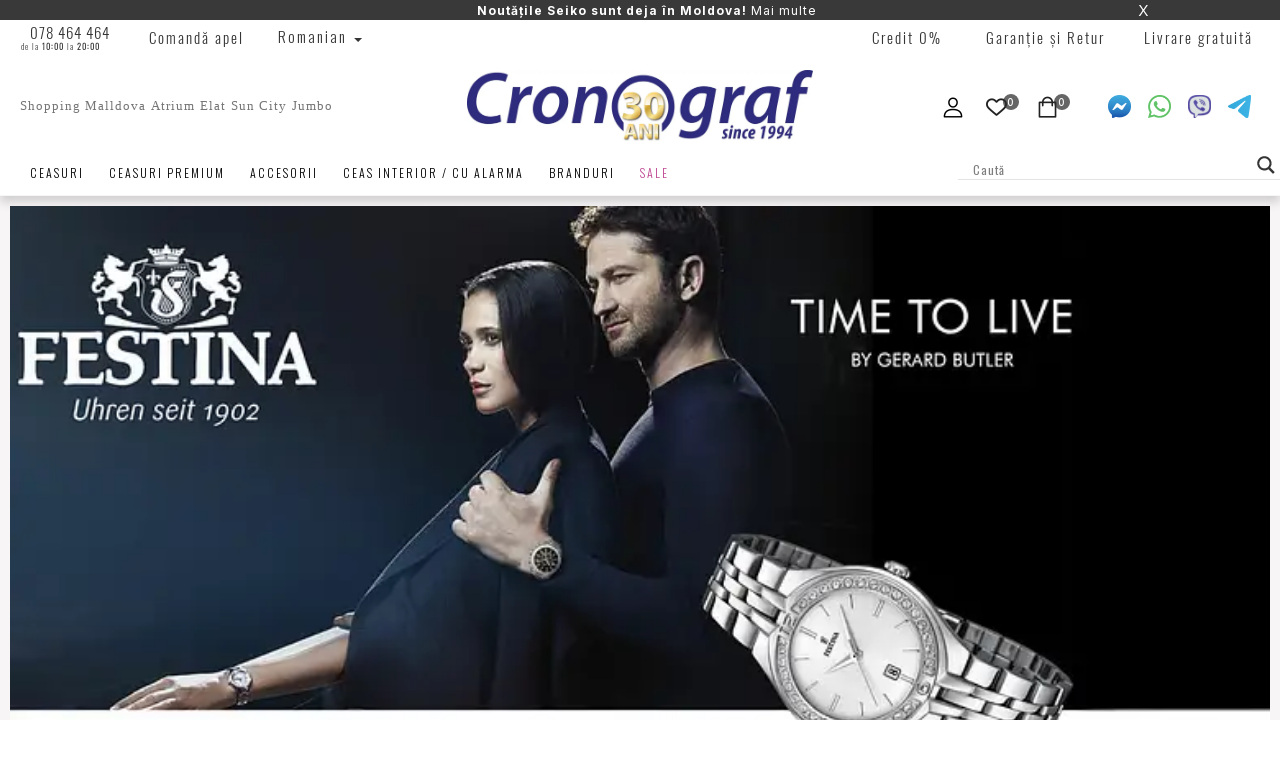

--- FILE ---
content_type: text/html; charset=UTF-8
request_url: https://ceasuri.md/festina/
body_size: 57609
content:
<!DOCTYPE html>
<html lang="ro-RO" class="no-js">
<head>
<!-- Google Tag Manager (noscript) -->
<noscript><iframe src="https://www.googletagmanager.com/ns.html?id=GTM-WG2QRH9M"
height="0" width="0" style="display:none;visibility:hidden"></iframe></noscript>
<!-- End Google Tag Manager (noscript) -->
	<meta charset="UTF-8">
	<meta name="viewport" content="width=device-width">
	<link rel="profile" href="http://gmpg.org/xfn/11">
	<link rel="pingback" href="https://ceasuri.md/xmlrpc.php">

					<script>document.documentElement.className = document.documentElement.className + ' yes-js js_active js'</script>
					<script type="text/javascript">function theChampLoadEvent(e){var t=window.onload;if(typeof window.onload!="function"){window.onload=e}else{window.onload=function(){t();e()}}}</script>
		<script type="text/javascript">var theChampDefaultLang = 'ro_RO', theChampCloseIconPath = 'https://mlvkjehvfi38.i.optimole.com/w:auto/h:auto/q:mauto/f:best/https://ceasuri.md/wp-content/plugins/super-socializer/images/close.png';</script>
		<script>var theChampSiteUrl = 'https://ceasuri.md', theChampVerified = 0, theChampEmailPopup = 0, heateorSsMoreSharePopupSearchText = 'Search';</script>
			<script>var theChampLoadingImgPath = 'https://mlvkjehvfi38.i.optimole.com/w:auto/h:auto/q:mauto/f:best/https://ceasuri.md/wp-content/plugins/super-socializer/images/ajax_loader.gif'; var theChampAjaxUrl = 'https://ceasuri.md/wp-admin/admin-ajax.php'; var theChampRedirectionUrl = 'https://ceasuri.md/festina/'; var theChampRegRedirectionUrl = 'https://ceasuri.md/festina/'; </script>
				<script> var theChampFBKey = '1331877760922726', theChampSameTabLogin = '1', theChampVerified = 0; var theChampAjaxUrl = 'https://ceasuri.md/wp-admin/admin-ajax.php'; var theChampPopupTitle = ''; var theChampEmailPopup = 0; var theChampEmailAjaxUrl = 'https://ceasuri.md/wp-admin/admin-ajax.php'; var theChampEmailPopupTitle = ''; var theChampEmailPopupErrorMsg = ''; var theChampEmailPopupUniqueId = ''; var theChampEmailPopupVerifyMessage = ''; var theChampSteamAuthUrl = ""; var theChampCurrentPageUrl = 'https%3A%2F%2Fceasuri.md%2Ffestina%2F';  var heateorMSEnabled = 0, theChampTwitterAuthUrl = theChampSiteUrl + "?SuperSocializerAuth=Twitter&super_socializer_redirect_to=" + theChampCurrentPageUrl, theChampLineAuthUrl = theChampSiteUrl + "?SuperSocializerAuth=Line&super_socializer_redirect_to=" + theChampCurrentPageUrl, theChampLiveAuthUrl = theChampSiteUrl + "?SuperSocializerAuth=Live&super_socializer_redirect_to=" + theChampCurrentPageUrl, theChampFacebookAuthUrl = theChampSiteUrl + "?SuperSocializerAuth=Facebook&super_socializer_redirect_to=" + theChampCurrentPageUrl, theChampYahooAuthUrl = theChampSiteUrl + "?SuperSocializerAuth=Yahoo&super_socializer_redirect_to=" + theChampCurrentPageUrl, theChampGoogleAuthUrl = theChampSiteUrl + "?SuperSocializerAuth=Google&super_socializer_redirect_to=" + theChampCurrentPageUrl, theChampYoutubeAuthUrl = theChampSiteUrl + "?SuperSocializerAuth=Youtube&super_socializer_redirect_to=" + theChampCurrentPageUrl, theChampVkontakteAuthUrl = theChampSiteUrl + "?SuperSocializerAuth=Vkontakte&super_socializer_redirect_to=" + theChampCurrentPageUrl, theChampLinkedinAuthUrl = theChampSiteUrl + "?SuperSocializerAuth=Linkedin&super_socializer_redirect_to=" + theChampCurrentPageUrl, theChampInstagramAuthUrl = theChampSiteUrl + "?SuperSocializerAuth=Instagram&super_socializer_redirect_to=" + theChampCurrentPageUrl, theChampWordpressAuthUrl = theChampSiteUrl + "?SuperSocializerAuth=Wordpress&super_socializer_redirect_to=" + theChampCurrentPageUrl, theChampDribbbleAuthUrl = theChampSiteUrl + "?SuperSocializerAuth=Dribbble&super_socializer_redirect_to=" + theChampCurrentPageUrl, theChampGithubAuthUrl = theChampSiteUrl + "?SuperSocializerAuth=Github&super_socializer_redirect_to=" + theChampCurrentPageUrl, theChampSpotifyAuthUrl = theChampSiteUrl + "?SuperSocializerAuth=Spotify&super_socializer_redirect_to=" + theChampCurrentPageUrl, theChampKakaoAuthUrl = theChampSiteUrl + "?SuperSocializerAuth=Kakao&super_socializer_redirect_to=" + theChampCurrentPageUrl, theChampTwitchAuthUrl = theChampSiteUrl + "?SuperSocializerAuth=Twitch&super_socializer_redirect_to=" + theChampCurrentPageUrl, theChampRedditAuthUrl = theChampSiteUrl + "?SuperSocializerAuth=Reddit&super_socializer_redirect_to=" + theChampCurrentPageUrl, theChampDisqusAuthUrl = theChampSiteUrl + "?SuperSocializerAuth=Disqus&super_socializer_redirect_to=" + theChampCurrentPageUrl, theChampDropboxAuthUrl = theChampSiteUrl + "?SuperSocializerAuth=Dropbox&super_socializer_redirect_to=" + theChampCurrentPageUrl, theChampFoursquareAuthUrl = theChampSiteUrl + "?SuperSocializerAuth=Foursquare&super_socializer_redirect_to=" + theChampCurrentPageUrl, theChampAmazonAuthUrl = theChampSiteUrl + "?SuperSocializerAuth=Amazon&super_socializer_redirect_to=" + theChampCurrentPageUrl, theChampStackoverflowAuthUrl = theChampSiteUrl + "?SuperSocializerAuth=Stackoverflow&super_socializer_redirect_to=" + theChampCurrentPageUrl, theChampDiscordAuthUrl = theChampSiteUrl + "?SuperSocializerAuth=Discord&super_socializer_redirect_to=" + theChampCurrentPageUrl, theChampMailruAuthUrl = theChampSiteUrl + "?SuperSocializerAuth=Mailru&super_socializer_redirect_to=" + theChampCurrentPageUrl, theChampYandexAuthUrl = theChampSiteUrl + "?SuperSocializerAuth=Yandex&super_socializer_redirect_to=" + theChampCurrentPageUrl; theChampOdnoklassnikiAuthUrl = theChampSiteUrl + "?SuperSocializerAuth=Odnoklassniki&super_socializer_redirect_to=" + theChampCurrentPageUrl;</script>
				<script> var theChampFBKey = '1331877760922726', theChampFBLang = 'ro_RO', theChampFbLikeMycred = 0, theChampSsga = 0, theChampCommentNotification = 0, theChampHeateorFcmRecentComments = 0, theChampFbIosLogin = 0; </script>
						<script type="text/javascript">var theChampFBCommentUrl = 'https://ceasuri.md/festina/'; var theChampFBCommentColor = ''; var theChampFBCommentNumPosts = ''; var theChampFBCommentWidth = '100%'; var theChampFBCommentOrderby = ''; var theChampCommentingTabs = "wordpress,facebook,disqus", theChampGpCommentsUrl = 'https://ceasuri.md/festina/', theChampDisqusShortname = '', theChampScEnabledTabs = 'wordpress,fb', theChampScLabel = 'Leave a reply', theChampScTabLabels = {"wordpress":"Default Comments (0)","fb":"Facebook Comments","disqus":"Disqus Comments"}, theChampGpCommentsWidth = 0, theChampCommentingId = 'respond'</script>
						<script> var theChampSharingAjaxUrl = 'https://ceasuri.md/wp-admin/admin-ajax.php', heateorSsFbMessengerAPI = 'https://www.facebook.com/dialog/send?app_id=1331877760922726&display=popup&link=%encoded_post_url%&redirect_uri=%encoded_post_url%',heateorSsWhatsappShareAPI = 'web', heateorSsUrlCountFetched = [], heateorSsSharesText = 'Shares', heateorSsShareText = 'Share', theChampPluginIconPath = 'https://mlvkjehvfi38.i.optimole.com/w:auto/h:auto/q:mauto/f:best/https://ceasuri.md/wp-content/plugins/super-socializer/images/logo.png', theChampSaveSharesLocally = 0, theChampHorizontalSharingCountEnable = 0, theChampVerticalSharingCountEnable = 0, theChampSharingOffset = -10, theChampCounterOffset = -10, theChampMobileStickySharingEnabled = 0, heateorSsCopyLinkMessage = "Link copied.";
		var heateorSsHorSharingShortUrl = "https://ceasuri.md/festina/";var heateorSsVerticalSharingShortUrl = "https://ceasuri.md/festina/";		</script>
			<style type="text/css">
						.the_champ_button_instagram span.the_champ_svg,a.the_champ_instagram span.the_champ_svg{background:radial-gradient(circle at 30% 107%,#fdf497 0,#fdf497 5%,#fd5949 45%,#d6249f 60%,#285aeb 90%)}
					.the_champ_horizontal_sharing .the_champ_svg,.heateor_ss_standard_follow_icons_container .the_champ_svg{
					color: #fff;
				border-width: 0px;
		border-style: solid;
		border-color: transparent;
	}
		.the_champ_horizontal_sharing .theChampTCBackground{
		color:#666;
	}
		.the_champ_horizontal_sharing span.the_champ_svg:hover,.heateor_ss_standard_follow_icons_container span.the_champ_svg:hover{
				border-color: transparent;
	}
		.the_champ_vertical_sharing span.the_champ_svg,.heateor_ss_floating_follow_icons_container span.the_champ_svg{
					color: #fff;
				border-width: 0px;
		border-style: solid;
		border-color: transparent;
	}
		.the_champ_vertical_sharing .theChampTCBackground{
		color:#666;
	}
		.the_champ_vertical_sharing span.the_champ_svg:hover,.heateor_ss_floating_follow_icons_container span.the_champ_svg:hover{
						border-color: transparent;
		}
	@media screen and (max-width:783px){.the_champ_vertical_sharing{display:none!important}}</style>
	<meta name='robots' content='index, follow, max-image-preview:large, max-snippet:-1, max-video-preview:-1' />
	<style>img:is([sizes="auto" i], [sizes^="auto," i]) { contain-intrinsic-size: 3000px 1500px }</style>
	<link rel="alternate" hreflang="ro" href="https://ceasuri.md/festina/" />
<link rel="alternate" hreflang="x-default" href="https://ceasuri.md/festina/" />

	<!-- This site is optimized with the Yoast SEO plugin v21.8 - https://yoast.com/wordpress/plugins/seo/ -->
	<title>Ceas de mână FESTINA</title>
	<meta name="description" content="FESTINA" />
	<link rel="canonical" href="https://ceasuri.md/festina/" />
	<meta property="og:locale" content="ro_RO" />
	<meta property="og:type" content="article" />
	<meta property="og:title" content="Ceas de mână FESTINA" />
	<meta property="og:description" content="FESTINA" />
	<meta property="og:url" content="https://ceasuri.md/festina/" />
	<meta property="og:site_name" content="CEASURI.MD" />
	<meta property="article:publisher" content="https://www.facebook.com/CronografMD" />
	<meta property="article:modified_time" content="2021-07-01T20:54:28+00:00" />
	<meta property="og:image" content="https://mlvkjehvfi38.i.optimole.com/w:auto/h:auto/q:mauto/f:best/https://ceasuri.md/wp-content/uploads/2021/07/Festina-banner-1-1.jpeg" />
	<meta name="twitter:card" content="summary_large_image" />
	<script type="application/ld+json" class="yoast-schema-graph">{"@context":"https://schema.org","@graph":[{"@type":"WebPage","@id":"https://ceasuri.md/festina/","url":"https://ceasuri.md/festina/","name":"Ceas de mână FESTINA","isPartOf":{"@id":"https://ceasuri.md/#website"},"primaryImageOfPage":{"@id":"https://ceasuri.md/festina/#primaryimage"},"image":{"@id":"https://ceasuri.md/festina/#primaryimage"},"thumbnailUrl":"https://mlvkjehvfi38.i.optimole.com/w:auto/h:auto/q:mauto/f:best/https://ceasuri.md/wp-content/uploads/2021/07/Festina-banner-1-1.jpeg","datePublished":"2021-07-01T20:15:57+00:00","dateModified":"2021-07-01T20:54:28+00:00","description":"FESTINA","breadcrumb":{"@id":"https://ceasuri.md/festina/#breadcrumb"},"inLanguage":"ro-RO","potentialAction":[{"@type":"ReadAction","target":["https://ceasuri.md/festina/"]}]},{"@type":"ImageObject","inLanguage":"ro-RO","@id":"https://ceasuri.md/festina/#primaryimage","url":"https://mlvkjehvfi38.i.optimole.com/w:1400/h:650/q:mauto/f:best/https://ceasuri.md/wp-content/uploads/2021/07/Festina-banner-1-1.jpeg","contentUrl":"https://mlvkjehvfi38.i.optimole.com/w:1400/h:650/q:mauto/f:best/https://ceasuri.md/wp-content/uploads/2021/07/Festina-banner-1-1.jpeg","width":1400,"height":650},{"@type":"BreadcrumbList","@id":"https://ceasuri.md/festina/#breadcrumb","itemListElement":[{"@type":"ListItem","position":1,"name":"Prima pagină","item":"https://ceasuri.md/"},{"@type":"ListItem","position":2,"name":"FESTINA"}]},{"@type":"WebSite","@id":"https://ceasuri.md/#website","url":"https://ceasuri.md/","name":"CEASURI.MD","description":"WATCHES | JEWELERY","publisher":{"@id":"https://ceasuri.md/#organization"},"potentialAction":[{"@type":"SearchAction","target":{"@type":"EntryPoint","urlTemplate":"https://ceasuri.md/?s={search_term_string}"},"query-input":"required name=search_term_string"}],"inLanguage":"ro-RO"},{"@type":"Organization","@id":"https://ceasuri.md/#organization","name":"Cronograf","url":"https://ceasuri.md/","logo":{"@type":"ImageObject","inLanguage":"ro-RO","@id":"https://ceasuri.md/#/schema/logo/image/","url":"https://mlvkjehvfi38.i.optimole.com/w:auto/h:auto/q:mauto/ig:avif/f:best/https://ceasuri.md/wp-content/uploads/2022/08/crono.svg","contentUrl":"https://mlvkjehvfi38.i.optimole.com/w:auto/h:auto/q:mauto/ig:avif/f:best/https://ceasuri.md/wp-content/uploads/2022/08/crono.svg","width":600,"height":300,"caption":"Cronograf"},"image":{"@id":"https://ceasuri.md/#/schema/logo/image/"},"sameAs":["https://www.facebook.com/CronografMD","https://www.instagram.com/cronograf/"]}]}</script>
	<!-- / Yoast SEO plugin. -->


<link rel='dns-prefetch' href='//fonts.googleapis.com' />
<link rel='dns-prefetch' href='//mlvkjehvfi38.i.optimole.com' />
<link rel='preconnect' href='https://mlvkjehvfi38.i.optimole.com' />
<link rel='preconnect' href='https://fonts.gstatic.com' crossorigin />
<link rel="alternate" type="application/rss+xml" title="CEASURI.MD &raquo; Flux" href="https://ceasuri.md/feed/" />
<link rel="alternate" type="application/rss+xml" title="CEASURI.MD &raquo; Flux comentarii" href="https://ceasuri.md/comments/feed/" />
<meta property="og:site_name" content="CEASURI.MD"/><meta property="og:title" content="FESTINA"/><meta property="og:type" content="1"/><meta property="og:image" content="https://mlvkjehvfi38.i.optimole.com/w:auto/h:auto/q:mauto/f:best/https://ceasuri.md/wp-content/themes/имя_шаблона/images/имя_картинки.jpg"/><script type="text/javascript">
/* <![CDATA[ */
window._wpemojiSettings = {"baseUrl":"https:\/\/s.w.org\/images\/core\/emoji\/16.0.1\/72x72\/","ext":".png","svgUrl":"https:\/\/s.w.org\/images\/core\/emoji\/16.0.1\/svg\/","svgExt":".svg","source":{"wpemoji":"https:\/\/ceasuri.md\/wp-includes\/js\/wp-emoji.js?ver=6.8.3","twemoji":"https:\/\/ceasuri.md\/wp-includes\/js\/twemoji.js?ver=6.8.3"}};
/**
 * @output wp-includes/js/wp-emoji-loader.js
 */

/**
 * Emoji Settings as exported in PHP via _print_emoji_detection_script().
 * @typedef WPEmojiSettings
 * @type {object}
 * @property {?object} source
 * @property {?string} source.concatemoji
 * @property {?string} source.twemoji
 * @property {?string} source.wpemoji
 * @property {?boolean} DOMReady
 * @property {?Function} readyCallback
 */

/**
 * Support tests.
 * @typedef SupportTests
 * @type {object}
 * @property {?boolean} flag
 * @property {?boolean} emoji
 */

/**
 * IIFE to detect emoji support and load Twemoji if needed.
 *
 * @param {Window} window
 * @param {Document} document
 * @param {WPEmojiSettings} settings
 */
( function wpEmojiLoader( window, document, settings ) {
	if ( typeof Promise === 'undefined' ) {
		return;
	}

	var sessionStorageKey = 'wpEmojiSettingsSupports';
	var tests = [ 'flag', 'emoji' ];

	/**
	 * Checks whether the browser supports offloading to a Worker.
	 *
	 * @since 6.3.0
	 *
	 * @private
	 *
	 * @returns {boolean}
	 */
	function supportsWorkerOffloading() {
		return (
			typeof Worker !== 'undefined' &&
			typeof OffscreenCanvas !== 'undefined' &&
			typeof URL !== 'undefined' &&
			URL.createObjectURL &&
			typeof Blob !== 'undefined'
		);
	}

	/**
	 * @typedef SessionSupportTests
	 * @type {object}
	 * @property {number} timestamp
	 * @property {SupportTests} supportTests
	 */

	/**
	 * Get support tests from session.
	 *
	 * @since 6.3.0
	 *
	 * @private
	 *
	 * @returns {?SupportTests} Support tests, or null if not set or older than 1 week.
	 */
	function getSessionSupportTests() {
		try {
			/** @type {SessionSupportTests} */
			var item = JSON.parse(
				sessionStorage.getItem( sessionStorageKey )
			);
			if (
				typeof item === 'object' &&
				typeof item.timestamp === 'number' &&
				new Date().valueOf() < item.timestamp + 604800 && // Note: Number is a week in seconds.
				typeof item.supportTests === 'object'
			) {
				return item.supportTests;
			}
		} catch ( e ) {}
		return null;
	}

	/**
	 * Persist the supports in session storage.
	 *
	 * @since 6.3.0
	 *
	 * @private
	 *
	 * @param {SupportTests} supportTests Support tests.
	 */
	function setSessionSupportTests( supportTests ) {
		try {
			/** @type {SessionSupportTests} */
			var item = {
				supportTests: supportTests,
				timestamp: new Date().valueOf()
			};

			sessionStorage.setItem(
				sessionStorageKey,
				JSON.stringify( item )
			);
		} catch ( e ) {}
	}

	/**
	 * Checks if two sets of Emoji characters render the same visually.
	 *
	 * This is used to determine if the browser is rendering an emoji with multiple data points
	 * correctly. set1 is the emoji in the correct form, using a zero-width joiner. set2 is the emoji
	 * in the incorrect form, using a zero-width space. If the two sets render the same, then the browser
	 * does not support the emoji correctly.
	 *
	 * This function may be serialized to run in a Worker. Therefore, it cannot refer to variables from the containing
	 * scope. Everything must be passed by parameters.
	 *
	 * @since 4.9.0
	 *
	 * @private
	 *
	 * @param {CanvasRenderingContext2D} context 2D Context.
	 * @param {string} set1 Set of Emoji to test.
	 * @param {string} set2 Set of Emoji to test.
	 *
	 * @return {boolean} True if the two sets render the same.
	 */
	function emojiSetsRenderIdentically( context, set1, set2 ) {
		// Cleanup from previous test.
		context.clearRect( 0, 0, context.canvas.width, context.canvas.height );
		context.fillText( set1, 0, 0 );
		var rendered1 = new Uint32Array(
			context.getImageData(
				0,
				0,
				context.canvas.width,
				context.canvas.height
			).data
		);

		// Cleanup from previous test.
		context.clearRect( 0, 0, context.canvas.width, context.canvas.height );
		context.fillText( set2, 0, 0 );
		var rendered2 = new Uint32Array(
			context.getImageData(
				0,
				0,
				context.canvas.width,
				context.canvas.height
			).data
		);

		return rendered1.every( function ( rendered2Data, index ) {
			return rendered2Data === rendered2[ index ];
		} );
	}

	/**
	 * Checks if the center point of a single emoji is empty.
	 *
	 * This is used to determine if the browser is rendering an emoji with a single data point
	 * correctly. The center point of an incorrectly rendered emoji will be empty. A correctly
	 * rendered emoji will have a non-zero value at the center point.
	 *
	 * This function may be serialized to run in a Worker. Therefore, it cannot refer to variables from the containing
	 * scope. Everything must be passed by parameters.
	 *
	 * @since 6.8.2
	 *
	 * @private
	 *
	 * @param {CanvasRenderingContext2D} context 2D Context.
	 * @param {string} emoji Emoji to test.
	 *
	 * @return {boolean} True if the center point is empty.
	 */
	function emojiRendersEmptyCenterPoint( context, emoji ) {
		// Cleanup from previous test.
		context.clearRect( 0, 0, context.canvas.width, context.canvas.height );
		context.fillText( emoji, 0, 0 );

		// Test if the center point (16, 16) is empty (0,0,0,0).
		var centerPoint = context.getImageData(16, 16, 1, 1);
		for ( var i = 0; i < centerPoint.data.length; i++ ) {
			if ( centerPoint.data[ i ] !== 0 ) {
				// Stop checking the moment it's known not to be empty.
				return false;
			}
		}

		return true;
	}

	/**
	 * Determines if the browser properly renders Emoji that Twemoji can supplement.
	 *
	 * This function may be serialized to run in a Worker. Therefore, it cannot refer to variables from the containing
	 * scope. Everything must be passed by parameters.
	 *
	 * @since 4.2.0
	 *
	 * @private
	 *
	 * @param {CanvasRenderingContext2D} context 2D Context.
	 * @param {string} type Whether to test for support of "flag" or "emoji".
	 * @param {Function} emojiSetsRenderIdentically Reference to emojiSetsRenderIdentically function, needed due to minification.
	 * @param {Function} emojiRendersEmptyCenterPoint Reference to emojiRendersEmptyCenterPoint function, needed due to minification.
	 *
	 * @return {boolean} True if the browser can render emoji, false if it cannot.
	 */
	function browserSupportsEmoji( context, type, emojiSetsRenderIdentically, emojiRendersEmptyCenterPoint ) {
		var isIdentical;

		switch ( type ) {
			case 'flag':
				/*
				 * Test for Transgender flag compatibility. Added in Unicode 13.
				 *
				 * To test for support, we try to render it, and compare the rendering to how it would look if
				 * the browser doesn't render it correctly (white flag emoji + transgender symbol).
				 */
				isIdentical = emojiSetsRenderIdentically(
					context,
					'\uD83C\uDFF3\uFE0F\u200D\u26A7\uFE0F', // as a zero-width joiner sequence
					'\uD83C\uDFF3\uFE0F\u200B\u26A7\uFE0F' // separated by a zero-width space
				);

				if ( isIdentical ) {
					return false;
				}

				/*
				 * Test for Sark flag compatibility. This is the least supported of the letter locale flags,
				 * so gives us an easy test for full support.
				 *
				 * To test for support, we try to render it, and compare the rendering to how it would look if
				 * the browser doesn't render it correctly ([C] + [Q]).
				 */
				isIdentical = emojiSetsRenderIdentically(
					context,
					'\uD83C\uDDE8\uD83C\uDDF6', // as the sequence of two code points
					'\uD83C\uDDE8\u200B\uD83C\uDDF6' // as the two code points separated by a zero-width space
				);

				if ( isIdentical ) {
					return false;
				}

				/*
				 * Test for English flag compatibility. England is a country in the United Kingdom, it
				 * does not have a two letter locale code but rather a five letter sub-division code.
				 *
				 * To test for support, we try to render it, and compare the rendering to how it would look if
				 * the browser doesn't render it correctly (black flag emoji + [G] + [B] + [E] + [N] + [G]).
				 */
				isIdentical = emojiSetsRenderIdentically(
					context,
					// as the flag sequence
					'\uD83C\uDFF4\uDB40\uDC67\uDB40\uDC62\uDB40\uDC65\uDB40\uDC6E\uDB40\uDC67\uDB40\uDC7F',
					// with each code point separated by a zero-width space
					'\uD83C\uDFF4\u200B\uDB40\uDC67\u200B\uDB40\uDC62\u200B\uDB40\uDC65\u200B\uDB40\uDC6E\u200B\uDB40\uDC67\u200B\uDB40\uDC7F'
				);

				return ! isIdentical;
			case 'emoji':
				/*
				 * Does Emoji 16.0 cause the browser to go splat?
				 *
				 * To test for Emoji 16.0 support, try to render a new emoji: Splatter.
				 *
				 * The splatter emoji is a single code point emoji. Testing for browser support
				 * required testing the center point of the emoji to see if it is empty.
				 *
				 * 0xD83E 0xDEDF (\uD83E\uDEDF) == 🫟 Splatter.
				 *
				 * When updating this test, please ensure that the emoji is either a single code point
				 * or switch to using the emojiSetsRenderIdentically function and testing with a zero-width
				 * joiner vs a zero-width space.
				 */
				var notSupported = emojiRendersEmptyCenterPoint( context, '\uD83E\uDEDF' );
				return ! notSupported;
		}

		return false;
	}

	/**
	 * Checks emoji support tests.
	 *
	 * This function may be serialized to run in a Worker. Therefore, it cannot refer to variables from the containing
	 * scope. Everything must be passed by parameters.
	 *
	 * @since 6.3.0
	 *
	 * @private
	 *
	 * @param {string[]} tests Tests.
	 * @param {Function} browserSupportsEmoji Reference to browserSupportsEmoji function, needed due to minification.
	 * @param {Function} emojiSetsRenderIdentically Reference to emojiSetsRenderIdentically function, needed due to minification.
	 * @param {Function} emojiRendersEmptyCenterPoint Reference to emojiRendersEmptyCenterPoint function, needed due to minification.
	 *
	 * @return {SupportTests} Support tests.
	 */
	function testEmojiSupports( tests, browserSupportsEmoji, emojiSetsRenderIdentically, emojiRendersEmptyCenterPoint ) {
		var canvas;
		if (
			typeof WorkerGlobalScope !== 'undefined' &&
			self instanceof WorkerGlobalScope
		) {
			canvas = new OffscreenCanvas( 300, 150 ); // Dimensions are default for HTMLCanvasElement.
		} else {
			canvas = document.createElement( 'canvas' );
		}

		var context = canvas.getContext( '2d', { willReadFrequently: true } );

		/*
		 * Chrome on OS X added native emoji rendering in M41. Unfortunately,
		 * it doesn't work when the font is bolder than 500 weight. So, we
		 * check for bold rendering support to avoid invisible emoji in Chrome.
		 */
		context.textBaseline = 'top';
		context.font = '600 32px Arial';

		var supports = {};
		tests.forEach( function ( test ) {
			supports[ test ] = browserSupportsEmoji( context, test, emojiSetsRenderIdentically, emojiRendersEmptyCenterPoint );
		} );
		return supports;
	}

	/**
	 * Adds a script to the head of the document.
	 *
	 * @ignore
	 *
	 * @since 4.2.0
	 *
	 * @param {string} src The url where the script is located.
	 *
	 * @return {void}
	 */
	function addScript( src ) {
		var script = document.createElement( 'script' );
		script.src = src;
		script.defer = true;
		document.head.appendChild( script );
	}

	settings.supports = {
		everything: true,
		everythingExceptFlag: true
	};

	// Create a promise for DOMContentLoaded since the worker logic may finish after the event has fired.
	var domReadyPromise = new Promise( function ( resolve ) {
		document.addEventListener( 'DOMContentLoaded', resolve, {
			once: true
		} );
	} );

	// Obtain the emoji support from the browser, asynchronously when possible.
	new Promise( function ( resolve ) {
		var supportTests = getSessionSupportTests();
		if ( supportTests ) {
			resolve( supportTests );
			return;
		}

		if ( supportsWorkerOffloading() ) {
			try {
				// Note that the functions are being passed as arguments due to minification.
				var workerScript =
					'postMessage(' +
					testEmojiSupports.toString() +
					'(' +
					[
						JSON.stringify( tests ),
						browserSupportsEmoji.toString(),
						emojiSetsRenderIdentically.toString(),
						emojiRendersEmptyCenterPoint.toString()
					].join( ',' ) +
					'));';
				var blob = new Blob( [ workerScript ], {
					type: 'text/javascript'
				} );
				var worker = new Worker( URL.createObjectURL( blob ), { name: 'wpTestEmojiSupports' } );
				worker.onmessage = function ( event ) {
					supportTests = event.data;
					setSessionSupportTests( supportTests );
					worker.terminate();
					resolve( supportTests );
				};
				return;
			} catch ( e ) {}
		}

		supportTests = testEmojiSupports( tests, browserSupportsEmoji, emojiSetsRenderIdentically, emojiRendersEmptyCenterPoint );
		setSessionSupportTests( supportTests );
		resolve( supportTests );
	} )
		// Once the browser emoji support has been obtained from the session, finalize the settings.
		.then( function ( supportTests ) {
			/*
			 * Tests the browser support for flag emojis and other emojis, and adjusts the
			 * support settings accordingly.
			 */
			for ( var test in supportTests ) {
				settings.supports[ test ] = supportTests[ test ];

				settings.supports.everything =
					settings.supports.everything && settings.supports[ test ];

				if ( 'flag' !== test ) {
					settings.supports.everythingExceptFlag =
						settings.supports.everythingExceptFlag &&
						settings.supports[ test ];
				}
			}

			settings.supports.everythingExceptFlag =
				settings.supports.everythingExceptFlag &&
				! settings.supports.flag;

			// Sets DOMReady to false and assigns a ready function to settings.
			settings.DOMReady = false;
			settings.readyCallback = function () {
				settings.DOMReady = true;
			};
		} )
		.then( function () {
			return domReadyPromise;
		} )
		.then( function () {
			// When the browser can not render everything we need to load a polyfill.
			if ( ! settings.supports.everything ) {
				settings.readyCallback();

				var src = settings.source || {};

				if ( src.concatemoji ) {
					addScript( src.concatemoji );
				} else if ( src.wpemoji && src.twemoji ) {
					addScript( src.twemoji );
					addScript( src.wpemoji );
				}
			}
		} );
} )( window, document, window._wpemojiSettings );

/* ]]> */
</script>
<link rel='stylesheet' id='font-awesome-css' href='https://ceasuri.md/wp-content/plugins/load-more-products-for-woocommerce/berocket/assets/css/font-awesome.min.css' type='text/css' media='all' />
<style id='font-awesome-inline-css' type='text/css'>
[data-font="FontAwesome"]:before {font-family: 'FontAwesome' !important;content: attr(data-icon) !important;speak: none !important;font-weight: normal !important;font-variant: normal !important;text-transform: none !important;line-height: 1 !important;font-style: normal !important;-webkit-font-smoothing: antialiased !important;-moz-osx-font-smoothing: grayscale !important;}
</style>
<link rel='stylesheet' id='berocket_products_label_style-css' href='https://ceasuri.md/wp-content/plugins/woocommerce-advanced-products-labels/css/frontend.css' type='text/css' media='all' />
<style id='berocket_products_label_style-inline-css' type='text/css'>

            @media (min-width: 1025px) {
                .berocket_hide_on_device_desktop:not(.berocket_alabel_id_demo) {display:none!important;}
            }
            @media (min-width: 768px) and (max-width: 1024px) {
                .berocket_hide_on_device_tablet:not(.berocket_alabel_id_demo) {display:none!important;}
            }
            @media (max-width: 767px) {
                .berocket_hide_on_device_mobile:not(.berocket_alabel_id_demo) {display:none!important;}
            }
            

        .berocket_better_labels:before,
        .berocket_better_labels:after {
            clear: both;
            content: " ";
            display: block;
        }
        .berocket_better_labels.berocket_better_labels_image {
            position: absolute!important;
            top: 0px!important;
            bottom: 0px!important;
            left: 0px!important;
            right: 0px!important;
            pointer-events: none;
        }
        .berocket_better_labels.berocket_better_labels_image * {
            pointer-events: none;
        }
        .berocket_better_labels.berocket_better_labels_image img,
        .berocket_better_labels.berocket_better_labels_image .fa,
        .berocket_better_labels.berocket_better_labels_image .berocket_color_label,
        .berocket_better_labels.berocket_better_labels_image .berocket_image_background,
        .berocket_better_labels .berocket_better_labels_line .br_alabel,
        .berocket_better_labels .berocket_better_labels_line .br_alabel span {
            pointer-events: all;
        }
        .berocket_better_labels .berocket_color_label,
        .br_alabel .berocket_color_label {
            width: 100%;
            height: 100%;
            display: block;
        }
        .berocket_better_labels .berocket_better_labels_position_left {
            text-align:left;
            float: left;
            clear: left;
        }
        .berocket_better_labels .berocket_better_labels_position_center {
            text-align:center;
        }
        .berocket_better_labels .berocket_better_labels_position_right {
            text-align:right;
            float: right;
            clear: right;
        }
        .berocket_better_labels.berocket_better_labels_label {
            clear: both
        }
        .berocket_better_labels .berocket_better_labels_line {
            line-height: 1px;
        }
        .berocket_better_labels.berocket_better_labels_label .berocket_better_labels_line {
            clear: none;
        }
        .berocket_better_labels .berocket_better_labels_position_left .berocket_better_labels_line {
            clear: left;
        }
        .berocket_better_labels .berocket_better_labels_position_right .berocket_better_labels_line {
            clear: right;
        }
        .berocket_better_labels .berocket_better_labels_line .br_alabel {
            display: inline-block;
            position: relative;
            top: 0!important;
            left: 0!important;
            right: 0!important;
            line-height: 1px;
        }.berocket_better_labels .berocket_better_labels_position {
                display: flex;
                flex-direction: column;
            }
            .berocket_better_labels .berocket_better_labels_position.berocket_better_labels_position_left {
                align-items: start;
            }
            .berocket_better_labels .berocket_better_labels_position.berocket_better_labels_position_right {
                align-items: end;
            }
            .berocket_better_labels .berocket_better_labels_position.berocket_better_labels_position_center {
                align-items: center;
            }
            .berocket_better_labels .berocket_better_labels_position .berocket_better_labels_inline {
                display: flex;
                align-items: start;
            }
</style>
<link rel='stylesheet' id='berocket_aapf_widget-style-css' href='https://ceasuri.md/wp-content/plugins/woocommerce-ajax-filters/assets/frontend/css/fullmain.min.css' type='text/css' media='all' />
<link rel='stylesheet' id='sbi_styles-css' href='https://ceasuri.md/wp-content/plugins/instagram-feed-pro/css/sbi-styles.css' type='text/css' media='all' />
<style id='wp-emoji-styles-inline-css' type='text/css'>

	img.wp-smiley, img.emoji {
		display: inline !important;
		border: none !important;
		box-shadow: none !important;
		height: 1em !important;
		width: 1em !important;
		margin: 0 0.07em !important;
		vertical-align: -0.1em !important;
		background: none !important;
		padding: 0 !important;
	}
</style>
<style id='classic-theme-styles-inline-css' type='text/css'>
/**
 * These rules are needed for backwards compatibility.
 * They should match the button element rules in the base theme.json file.
 */
.wp-block-button__link {
	color: #ffffff;
	background-color: #32373c;
	border-radius: 9999px; /* 100% causes an oval, but any explicit but really high value retains the pill shape. */

	/* This needs a low specificity so it won't override the rules from the button element if defined in theme.json. */
	box-shadow: none;
	text-decoration: none;

	/* The extra 2px are added to size solids the same as the outline versions.*/
	padding: calc(0.667em + 2px) calc(1.333em + 2px);

	font-size: 1.125em;
}

.wp-block-file__button {
	background: #32373c;
	color: #ffffff;
	text-decoration: none;
}

</style>
<style id='global-styles-inline-css' type='text/css'>
:root{--wp--preset--aspect-ratio--square: 1;--wp--preset--aspect-ratio--4-3: 4/3;--wp--preset--aspect-ratio--3-4: 3/4;--wp--preset--aspect-ratio--3-2: 3/2;--wp--preset--aspect-ratio--2-3: 2/3;--wp--preset--aspect-ratio--16-9: 16/9;--wp--preset--aspect-ratio--9-16: 9/16;--wp--preset--color--black: #000000;--wp--preset--color--cyan-bluish-gray: #abb8c3;--wp--preset--color--white: #ffffff;--wp--preset--color--pale-pink: #f78da7;--wp--preset--color--vivid-red: #cf2e2e;--wp--preset--color--luminous-vivid-orange: #ff6900;--wp--preset--color--luminous-vivid-amber: #fcb900;--wp--preset--color--light-green-cyan: #7bdcb5;--wp--preset--color--vivid-green-cyan: #00d084;--wp--preset--color--pale-cyan-blue: #8ed1fc;--wp--preset--color--vivid-cyan-blue: #0693e3;--wp--preset--color--vivid-purple: #9b51e0;--wp--preset--gradient--vivid-cyan-blue-to-vivid-purple: linear-gradient(135deg,rgba(6,147,227,1) 0%,rgb(155,81,224) 100%);--wp--preset--gradient--light-green-cyan-to-vivid-green-cyan: linear-gradient(135deg,rgb(122,220,180) 0%,rgb(0,208,130) 100%);--wp--preset--gradient--luminous-vivid-amber-to-luminous-vivid-orange: linear-gradient(135deg,rgba(252,185,0,1) 0%,rgba(255,105,0,1) 100%);--wp--preset--gradient--luminous-vivid-orange-to-vivid-red: linear-gradient(135deg,rgba(255,105,0,1) 0%,rgb(207,46,46) 100%);--wp--preset--gradient--very-light-gray-to-cyan-bluish-gray: linear-gradient(135deg,rgb(238,238,238) 0%,rgb(169,184,195) 100%);--wp--preset--gradient--cool-to-warm-spectrum: linear-gradient(135deg,rgb(74,234,220) 0%,rgb(151,120,209) 20%,rgb(207,42,186) 40%,rgb(238,44,130) 60%,rgb(251,105,98) 80%,rgb(254,248,76) 100%);--wp--preset--gradient--blush-light-purple: linear-gradient(135deg,rgb(255,206,236) 0%,rgb(152,150,240) 100%);--wp--preset--gradient--blush-bordeaux: linear-gradient(135deg,rgb(254,205,165) 0%,rgb(254,45,45) 50%,rgb(107,0,62) 100%);--wp--preset--gradient--luminous-dusk: linear-gradient(135deg,rgb(255,203,112) 0%,rgb(199,81,192) 50%,rgb(65,88,208) 100%);--wp--preset--gradient--pale-ocean: linear-gradient(135deg,rgb(255,245,203) 0%,rgb(182,227,212) 50%,rgb(51,167,181) 100%);--wp--preset--gradient--electric-grass: linear-gradient(135deg,rgb(202,248,128) 0%,rgb(113,206,126) 100%);--wp--preset--gradient--midnight: linear-gradient(135deg,rgb(2,3,129) 0%,rgb(40,116,252) 100%);--wp--preset--font-size--small: 13px;--wp--preset--font-size--medium: 20px;--wp--preset--font-size--large: 36px;--wp--preset--font-size--x-large: 42px;--wp--preset--font-family--inter: "Inter", sans-serif;--wp--preset--font-family--cardo: Cardo;--wp--preset--spacing--20: 0.44rem;--wp--preset--spacing--30: 0.67rem;--wp--preset--spacing--40: 1rem;--wp--preset--spacing--50: 1.5rem;--wp--preset--spacing--60: 2.25rem;--wp--preset--spacing--70: 3.38rem;--wp--preset--spacing--80: 5.06rem;--wp--preset--shadow--natural: 6px 6px 9px rgba(0, 0, 0, 0.2);--wp--preset--shadow--deep: 12px 12px 50px rgba(0, 0, 0, 0.4);--wp--preset--shadow--sharp: 6px 6px 0px rgba(0, 0, 0, 0.2);--wp--preset--shadow--outlined: 6px 6px 0px -3px rgba(255, 255, 255, 1), 6px 6px rgba(0, 0, 0, 1);--wp--preset--shadow--crisp: 6px 6px 0px rgba(0, 0, 0, 1);}:where(.is-layout-flex){gap: 0.5em;}:where(.is-layout-grid){gap: 0.5em;}body .is-layout-flex{display: flex;}.is-layout-flex{flex-wrap: wrap;align-items: center;}.is-layout-flex > :is(*, div){margin: 0;}body .is-layout-grid{display: grid;}.is-layout-grid > :is(*, div){margin: 0;}:where(.wp-block-columns.is-layout-flex){gap: 2em;}:where(.wp-block-columns.is-layout-grid){gap: 2em;}:where(.wp-block-post-template.is-layout-flex){gap: 1.25em;}:where(.wp-block-post-template.is-layout-grid){gap: 1.25em;}.has-black-color{color: var(--wp--preset--color--black) !important;}.has-cyan-bluish-gray-color{color: var(--wp--preset--color--cyan-bluish-gray) !important;}.has-white-color{color: var(--wp--preset--color--white) !important;}.has-pale-pink-color{color: var(--wp--preset--color--pale-pink) !important;}.has-vivid-red-color{color: var(--wp--preset--color--vivid-red) !important;}.has-luminous-vivid-orange-color{color: var(--wp--preset--color--luminous-vivid-orange) !important;}.has-luminous-vivid-amber-color{color: var(--wp--preset--color--luminous-vivid-amber) !important;}.has-light-green-cyan-color{color: var(--wp--preset--color--light-green-cyan) !important;}.has-vivid-green-cyan-color{color: var(--wp--preset--color--vivid-green-cyan) !important;}.has-pale-cyan-blue-color{color: var(--wp--preset--color--pale-cyan-blue) !important;}.has-vivid-cyan-blue-color{color: var(--wp--preset--color--vivid-cyan-blue) !important;}.has-vivid-purple-color{color: var(--wp--preset--color--vivid-purple) !important;}.has-black-background-color{background-color: var(--wp--preset--color--black) !important;}.has-cyan-bluish-gray-background-color{background-color: var(--wp--preset--color--cyan-bluish-gray) !important;}.has-white-background-color{background-color: var(--wp--preset--color--white) !important;}.has-pale-pink-background-color{background-color: var(--wp--preset--color--pale-pink) !important;}.has-vivid-red-background-color{background-color: var(--wp--preset--color--vivid-red) !important;}.has-luminous-vivid-orange-background-color{background-color: var(--wp--preset--color--luminous-vivid-orange) !important;}.has-luminous-vivid-amber-background-color{background-color: var(--wp--preset--color--luminous-vivid-amber) !important;}.has-light-green-cyan-background-color{background-color: var(--wp--preset--color--light-green-cyan) !important;}.has-vivid-green-cyan-background-color{background-color: var(--wp--preset--color--vivid-green-cyan) !important;}.has-pale-cyan-blue-background-color{background-color: var(--wp--preset--color--pale-cyan-blue) !important;}.has-vivid-cyan-blue-background-color{background-color: var(--wp--preset--color--vivid-cyan-blue) !important;}.has-vivid-purple-background-color{background-color: var(--wp--preset--color--vivid-purple) !important;}.has-black-border-color{border-color: var(--wp--preset--color--black) !important;}.has-cyan-bluish-gray-border-color{border-color: var(--wp--preset--color--cyan-bluish-gray) !important;}.has-white-border-color{border-color: var(--wp--preset--color--white) !important;}.has-pale-pink-border-color{border-color: var(--wp--preset--color--pale-pink) !important;}.has-vivid-red-border-color{border-color: var(--wp--preset--color--vivid-red) !important;}.has-luminous-vivid-orange-border-color{border-color: var(--wp--preset--color--luminous-vivid-orange) !important;}.has-luminous-vivid-amber-border-color{border-color: var(--wp--preset--color--luminous-vivid-amber) !important;}.has-light-green-cyan-border-color{border-color: var(--wp--preset--color--light-green-cyan) !important;}.has-vivid-green-cyan-border-color{border-color: var(--wp--preset--color--vivid-green-cyan) !important;}.has-pale-cyan-blue-border-color{border-color: var(--wp--preset--color--pale-cyan-blue) !important;}.has-vivid-cyan-blue-border-color{border-color: var(--wp--preset--color--vivid-cyan-blue) !important;}.has-vivid-purple-border-color{border-color: var(--wp--preset--color--vivid-purple) !important;}.has-vivid-cyan-blue-to-vivid-purple-gradient-background{background: var(--wp--preset--gradient--vivid-cyan-blue-to-vivid-purple) !important;}.has-light-green-cyan-to-vivid-green-cyan-gradient-background{background: var(--wp--preset--gradient--light-green-cyan-to-vivid-green-cyan) !important;}.has-luminous-vivid-amber-to-luminous-vivid-orange-gradient-background{background: var(--wp--preset--gradient--luminous-vivid-amber-to-luminous-vivid-orange) !important;}.has-luminous-vivid-orange-to-vivid-red-gradient-background{background: var(--wp--preset--gradient--luminous-vivid-orange-to-vivid-red) !important;}.has-very-light-gray-to-cyan-bluish-gray-gradient-background{background: var(--wp--preset--gradient--very-light-gray-to-cyan-bluish-gray) !important;}.has-cool-to-warm-spectrum-gradient-background{background: var(--wp--preset--gradient--cool-to-warm-spectrum) !important;}.has-blush-light-purple-gradient-background{background: var(--wp--preset--gradient--blush-light-purple) !important;}.has-blush-bordeaux-gradient-background{background: var(--wp--preset--gradient--blush-bordeaux) !important;}.has-luminous-dusk-gradient-background{background: var(--wp--preset--gradient--luminous-dusk) !important;}.has-pale-ocean-gradient-background{background: var(--wp--preset--gradient--pale-ocean) !important;}.has-electric-grass-gradient-background{background: var(--wp--preset--gradient--electric-grass) !important;}.has-midnight-gradient-background{background: var(--wp--preset--gradient--midnight) !important;}.has-small-font-size{font-size: var(--wp--preset--font-size--small) !important;}.has-medium-font-size{font-size: var(--wp--preset--font-size--medium) !important;}.has-large-font-size{font-size: var(--wp--preset--font-size--large) !important;}.has-x-large-font-size{font-size: var(--wp--preset--font-size--x-large) !important;}
:where(.wp-block-post-template.is-layout-flex){gap: 1.25em;}:where(.wp-block-post-template.is-layout-grid){gap: 1.25em;}
:where(.wp-block-columns.is-layout-flex){gap: 2em;}:where(.wp-block-columns.is-layout-grid){gap: 2em;}
:root :where(.wp-block-pullquote){font-size: 1.5em;line-height: 1.6;}
</style>
<link rel='stylesheet' id='wpml-blocks-css' href='https://ceasuri.md/wp-content/plugins/sitepress-multilingual-cms/dist/css/blocks/styles.css' type='text/css' media='all' />
<link rel='stylesheet' id='uaf_client_css-css' href='https://ceasuri.md/wp-content/uploads/useanyfont/uaf.css' type='text/css' media='all' />
<link rel='stylesheet' id='widgetopts-styles-css' href='https://ceasuri.md/wp-content/plugins/widget-options/assets/css/widget-options.css' type='text/css' media='all' />
<link rel='stylesheet' id='woocommerce-layout-css' href='https://ceasuri.md/wp-content/plugins/woocommerce/assets/css/woocommerce-layout.css' type='text/css' media='all' />
<link rel='stylesheet' id='woocommerce-general-css' href='https://ceasuri.md/wp-content/plugins/woocommerce/assets/css/woocommerce.css' type='text/css' media='all' />
<style id='woocommerce-inline-inline-css' type='text/css'>
.woocommerce form .form-row .required { visibility: visible; }
</style>
<link rel='stylesheet' id='wpml-legacy-horizontal-list-0-css' href='https://ceasuri.md/wp-content/plugins/sitepress-multilingual-cms/templates/language-switchers/legacy-list-horizontal/style.min.css' type='text/css' media='all' />
<link rel='stylesheet' id='cms-navigation-style-base-css' href='https://ceasuri.md/wp-content/plugins/wpml-cms-nav/res/css/cms-navigation-base.css' type='text/css' media='screen' />
<link rel='stylesheet' id='cms-navigation-style-css' href='https://ceasuri.md/wp-content/plugins/wpml-cms-nav/res/css/cms-navigation.css' type='text/css' media='screen' />
<link rel='stylesheet' id='select2-css' href='https://ceasuri.md/wp-content/plugins/woocommerce-ajax-filters/assets/frontend/css/select2.min.css' type='text/css' media='all' />
<link rel='stylesheet' id='wpdreams-asl-basic-css' href='https://ceasuri.md/wp-content/plugins/ajax-search-lite/css/style.basic.css' type='text/css' media='all' />
<link rel='stylesheet' id='wpdreams-asl-instance-css' href='https://ceasuri.md/wp-content/plugins/ajax-search-lite/css/style-underline.css' type='text/css' media='all' />
<link rel='stylesheet' id='elementor-icons-css' href='https://ceasuri.md/wp-content/plugins/elementor/assets/lib/eicons/css/elementor-icons.css' type='text/css' media='all' />
<link rel='stylesheet' id='elementor-frontend-css' href='https://ceasuri.md/wp-content/plugins/elementor/assets/css/frontend.css' type='text/css' media='all' />
<link rel='stylesheet' id='swiper-css' href='https://ceasuri.md/wp-content/plugins/elementor/assets/lib/swiper/v8/css/swiper.css' type='text/css' media='all' />
<link rel='stylesheet' id='elementor-post-12-css' href='https://ceasuri.md/wp-content/uploads/elementor/css/post-12.css' type='text/css' media='all' />
<link rel='stylesheet' id='elementor-pro-css' href='https://ceasuri.md/wp-content/plugins/elementor-pro/assets/css/frontend.css' type='text/css' media='all' />
<link rel='stylesheet' id='sbistyles-css' href='https://ceasuri.md/wp-content/plugins/instagram-feed-pro/css/sbi-styles.min.css' type='text/css' media='all' />
<link rel='stylesheet' id='elementor-post-7924-css' href='https://ceasuri.md/wp-content/uploads/elementor/css/post-7924.css' type='text/css' media='all' />
<link rel='stylesheet' id='elementor-post-217792-css' href='https://ceasuri.md/wp-content/uploads/elementor/css/post-217792.css' type='text/css' media='all' />
<link rel='stylesheet' id='elementor-post-67772-css' href='https://ceasuri.md/wp-content/uploads/elementor/css/post-67772.css' type='text/css' media='all' />
<link rel='stylesheet' id='elementor-post-67463-css' href='https://ceasuri.md/wp-content/uploads/elementor/css/post-67463.css' type='text/css' media='all' />
<link rel='stylesheet' id='elementor-post-67458-css' href='https://ceasuri.md/wp-content/uploads/elementor/css/post-67458.css' type='text/css' media='all' />
<link rel='stylesheet' id='elementor-post-47300-css' href='https://ceasuri.md/wp-content/uploads/elementor/css/post-47300.css' type='text/css' media='all' />
<link rel='stylesheet' id='elementor-post-44155-css' href='https://ceasuri.md/wp-content/uploads/elementor/css/post-44155.css' type='text/css' media='all' />
<link rel='stylesheet' id='elementor-post-44109-css' href='https://ceasuri.md/wp-content/uploads/elementor/css/post-44109.css' type='text/css' media='all' />
<link rel='stylesheet' id='elementor-post-44103-css' href='https://ceasuri.md/wp-content/uploads/elementor/css/post-44103.css' type='text/css' media='all' />
<link rel='stylesheet' id='dashicons-css' href='https://ceasuri.md/wp-includes/css/dashicons.css' type='text/css' media='all' />
<style id='dashicons-inline-css' type='text/css'>
[data-font="Dashicons"]:before {font-family: 'Dashicons' !important;content: attr(data-icon) !important;speak: none !important;font-weight: normal !important;font-variant: normal !important;text-transform: none !important;line-height: 1 !important;font-style: normal !important;-webkit-font-smoothing: antialiased !important;-moz-osx-font-smoothing: grayscale !important;}
</style>
<link rel='stylesheet' id='thickbox-css' href='https://ceasuri.md/wp-includes/js/thickbox/thickbox.css' type='text/css' media='all' />
<link rel='stylesheet' id='the_champ_frontend_css-css' href='https://ceasuri.md/wp-content/plugins/super-socializer/css/front.css' type='text/css' media='all' />
<link rel='stylesheet' id='uomo-theme-fonts-css' href='https://fonts.googleapis.com/css?family=Jost:400,500,600,700,800&#038;subset=latin%2Clatin-ext' type='text/css' media='all' />
<link rel='stylesheet' id='uomo-webfont-css' href='https://ceasuri.md/wp-content/themes/uomo/css/webfonts.css' type='text/css' media='all' />
<link rel='stylesheet' id='all-awesome-css' href='https://ceasuri.md/wp-content/themes/uomo/css/all-awesome.css' type='text/css' media='all' />
<link rel='stylesheet' id='font-themify-css' href='https://ceasuri.md/wp-content/themes/uomo/css/themify-icons.css' type='text/css' media='all' />
<link rel='stylesheet' id='font-flaticon-css' href='https://ceasuri.md/wp-content/themes/uomo/css/flaticon.css' type='text/css' media='all' />
<link rel='stylesheet' id='animate-css' href='https://ceasuri.md/wp-content/themes/uomo/css/animate.css' type='text/css' media='all' />
<link rel='stylesheet' id='bootstrap-css' href='https://ceasuri.md/wp-content/themes/uomo/css/bootstrap.css' type='text/css' media='all' />
<link rel='stylesheet' id='slick-css' href='https://ceasuri.md/wp-content/themes/uomo/css/slick.css' type='text/css' media='all' />
<link rel='stylesheet' id='magnific-popup-css' href='https://ceasuri.md/wp-content/themes/uomo/css/magnific-popup.css' type='text/css' media='all' />
<link rel='stylesheet' id='perfect-scrollbar-css' href='https://ceasuri.md/wp-content/themes/uomo/css/perfect-scrollbar.css' type='text/css' media='all' />
<link rel='stylesheet' id='sliding-menu-css' href='https://ceasuri.md/wp-content/themes/uomo/css/sliding-menu.min.css' type='text/css' media='all' />
<link rel='stylesheet' id='uomo-wc-quantity-increment-css' href='https://ceasuri.md/wp-content/themes/uomo/css/wc-quantity-increment.css' type='text/css' media='all' />
<link rel='stylesheet' id='uomo-woocommerce-smallscreen-css' href='https://ceasuri.md/wp-content/themes/uomo/css/woocommerce-smallscreen.css' type='text/css' media='all' />
<link rel='stylesheet' id='uomo-template-css' href='https://ceasuri.md/wp-content/themes/uomo/css/template.css' type='text/css' media='all' />
<style id='uomo-template-inline-css' type='text/css'>
:root {--uomo-theme-color: #C32929;--uomo-text-color: #767676;--uomo-link-color: #222222;--uomo-heading-color: #222222;--uomo-theme-hover-color: #992020;--uomo-theme-color-001: rgba(195, 41, 41, 0.01);			  --uomo-theme-color-01: rgba(195, 41, 41, 0.1);--uomo-main-font: 'Oswald';--uomo-main-font-weight: 300;--uomo-heading-font: 'Oswald';--uomo-heading-font-weight: 400;}
</style>
<link rel='stylesheet' id='uomo-style-css' href='https://ceasuri.md/wp-content/themes/uomo/style.css' type='text/css' media='all' />
<link rel="preload" as="style" href="https://fonts.googleapis.com/css?family=Oswald:200,300,400,500,600,700&#038;display=swap&#038;ver=1748532893" /><link rel="stylesheet" href="https://fonts.googleapis.com/css?family=Oswald:200,300,400,500,600,700&#038;display=swap&#038;ver=1748532893" media="print" onload="this.media='all'"><noscript><link rel="stylesheet" href="https://fonts.googleapis.com/css?family=Oswald:200,300,400,500,600,700&#038;display=swap&#038;ver=1748532893" /></noscript><link rel='stylesheet' id='google-fonts-1-css' href='https://fonts.googleapis.com/css?family=Inter%3A100%2C100italic%2C200%2C200italic%2C300%2C300italic%2C400%2C400italic%2C500%2C500italic%2C600%2C600italic%2C700%2C700italic%2C800%2C800italic%2C900%2C900italic%7COswald%3A100%2C100italic%2C200%2C200italic%2C300%2C300italic%2C400%2C400italic%2C500%2C500italic%2C600%2C600italic%2C700%2C700italic%2C800%2C800italic%2C900%2C900italic&#038;display=auto&#038;subset=latin-ext&#038;ver=6.8.3' type='text/css' media='all' />
<link rel="preconnect" href="https://fonts.gstatic.com/" crossorigin><!--n2css--><script type="text/javascript" src="https://ceasuri.md/wp-includes/js/jquery/jquery.js" id="jquery-core-js"></script>
<script type="text/javascript" id="wpml-cookie-js-extra">
/* <![CDATA[ */
var wpml_cookies = {"wp-wpml_current_language":{"value":"ro","expires":1,"path":"\/"}};
var wpml_cookies = {"wp-wpml_current_language":{"value":"ro","expires":1,"path":"\/"}};
/* ]]> */
</script>
<script type="text/javascript" src="https://ceasuri.md/wp-content/plugins/sitepress-multilingual-cms/res/js/cookies/language-cookie.js" id="wpml-cookie-js" defer="defer" data-wp-strategy="defer"></script>
<script type="text/javascript" src="https://ceasuri.md/wp-content/plugins/woocommerce/assets/js/jquery-blockui/jquery.blockUI.js" id="jquery-blockui-js" defer="defer" data-wp-strategy="defer"></script>
<script type="text/javascript" id="wc-add-to-cart-js-extra">
/* <![CDATA[ */
var wc_add_to_cart_params = {"ajax_url":"\/wp-admin\/admin-ajax.php","wc_ajax_url":"\/?wc-ajax=%%endpoint%%","i18n_view_cart":"View cart","cart_url":"https:\/\/ceasuri.md\/cart\/","is_cart":"","cart_redirect_after_add":"no"};
/* ]]> */
</script>
<script type="text/javascript" src="https://ceasuri.md/wp-content/plugins/woocommerce/assets/js/frontend/add-to-cart.js" id="wc-add-to-cart-js" defer="defer" data-wp-strategy="defer"></script>
<script type="text/javascript" src="https://ceasuri.md/wp-content/plugins/woocommerce/assets/js/js-cookie/js.cookie.js" id="js-cookie-js" defer="defer" data-wp-strategy="defer"></script>
<script type="text/javascript" id="woocommerce-js-extra">
/* <![CDATA[ */
var woocommerce_params = {"ajax_url":"\/wp-admin\/admin-ajax.php","wc_ajax_url":"\/?wc-ajax=%%endpoint%%"};
/* ]]> */
</script>
<script type="text/javascript" src="https://ceasuri.md/wp-content/plugins/woocommerce/assets/js/frontend/woocommerce.js" id="woocommerce-js" defer="defer" data-wp-strategy="defer"></script>
<script type="text/javascript" src="https://ceasuri.md/wp-content/plugins/woocommerce/assets/js/selectWoo/selectWoo.full.js" id="selectWoo-js" defer="defer" data-wp-strategy="defer"></script>
<link rel="https://api.w.org/" href="https://ceasuri.md/wp-json/" /><link rel="alternate" title="JSON" type="application/json" href="https://ceasuri.md/wp-json/wp/v2/pages/7924" /><link rel="EditURI" type="application/rsd+xml" title="RSD" href="https://ceasuri.md/xmlrpc.php?rsd" />
<meta name="generator" content="WordPress 6.8.3" />
<meta name="generator" content="WooCommerce 9.1.5" />
<link rel='shortlink' href='https://ceasuri.md/?p=7924' />
<link rel="alternate" title="oEmbed (JSON)" type="application/json+oembed" href="https://ceasuri.md/wp-json/oembed/1.0/embed?url=https%3A%2F%2Fceasuri.md%2Ffestina%2F" />
<link rel="alternate" title="oEmbed (XML)" type="text/xml+oembed" href="https://ceasuri.md/wp-json/oembed/1.0/embed?url=https%3A%2F%2Fceasuri.md%2Ffestina%2F&#038;format=xml" />
<meta name="generator" content="WPML ver:4.6.11 stt:44,45;" />
<meta name="generator" content="Redux 4.3.26" /><!-- start Simple Custom CSS and JS -->
<style type="text/css">
@media (min-width: 900px) {
  .product-block .image {
   
    height: 380px;
  }
  .thumberx .slick-list.draggable {
    height: 100.656px;
  }
 
  .product-block.grid-v3:hover .kredit36dlapk {
    background-color: #fff!important;
    z-index: 23!important;
    position: relative!important;}

  
.overlayknr {
background-color: white;
    overflow: hidden;
    transition: all 1s ease;
    height: 0;
    position: absolute;
    width: 100%;
    left: 0;
    right: 0;
}
.custom-product111:hover .overlayknr {
 /*display: block;*/
    margin-top: -70px;
    background-color: transparent;
    position: absolute;
    width: 100%;
    left: 0;
    right: 0;
   /* animation: 5s show ease;*/
    height: 50px;
}



}
@media (max-width: 900px) {
  .product-block .image {
    
 height: 250px;
  }
.thumberx{display:none!important;}
	.thumberx1111{display:none;}
	.product-block.grid-v3:hover .thumberx1111{display:none!important;}
}
.thumberx1111{display:block;opacity:0;    height: 0px;}
 
/*.thumberx .slick-track{margin-left:0px;}*/
.product-block.grid-v3:hover .thumberx {margin-top: 10px;  margin-left: auto;
  margin-right: auto; 

 }
.product-block.grid-v3:hover .thumberx1111{
position:absolute;
	display: block;
    height: 165px;
    opacity: 1;
 width: 100%;
    background: white;
    border-radius: 0 0 10px 10px;
    Z-index: 22;
    transition: all 800ms ease;
  box-shadow: 0 8px 21px #8a657b5e;}


.custom-product111{
	
	
  padding: 20px;
  margin: 40px 0;
  text-align: center;
width: 60%;
  margin-left: auto;
  margin-right: auto;
background-color: white;
}
.product-gallery111 img{
	width: 45%;
}
.knopka{width: 50%;
  display: inline-block;
  margin-top: 3%;}
.titlecena{
	width: 50%;
  display: inline-block;
}
.titlecenaknopka{display: block;
  width: 100%;}
.product-title{margin-bottom: 10px;}

@media (max-width: 900px) {
	.custom-product111{width: 98%;}
	.titlecena h2{font-size: 20px!important;}
	.knopka{margin-top: 5%;}}



 .apus-footer-mobile {
   
    z-index: 9999999;
  }


.lmp_load_more_button {

  z-index: 9999999999999999;
  position: relative;
}

.thumberx .slick-slide{height:80px;display: flex;
  align-items: center;padding-left: 10px;
  padding-right: 10px; border-radius: 5px;}
.thumberxpc {width:150px;margin-left: auto;
  margin-right: auto;}

.pcar{font-family: dashicons;
 
  line-height: 1;
  font-weight: 400;
  font-style: normal;

  font-size: 20px;
}
.prev::before {
  content: "\f341";
position: absolute;
  top: 35%;
  left: -18px;
}
.next::before {
  content: "\f345";position: absolute;
  left: 98%;
  top: 33%;
}
.thumberx .slick-current{  box-shadow:inset 0 0 0 0.5px  #312783 }
.product-block .yith-wcwl-wishlistaddedbrowse a{margin-left: 65px;
  margin-top: 50px;}

.custom-product111fon{background: white;
  padding-bottom: 10px;
  padding-top: 10px;
  margin-top: 20px;
  margin-bottom: -20px;}

.titlecenaknopka h2.product-title{font-size:12px;margin-top: 10px;}
.titlecenaknopka .izeb{font-size: 16px;
  font-family: oswald;
  font-weight: 400;}
.magu{margin-top: 0px;}

.knopkarazv{color: #312783 !important;
  font-family: 'oswald';
  background-color: white !important;
  border: none !important;
  width: 50%;}</style>
<!-- end Simple Custom CSS and JS -->
<!-- start Simple Custom CSS and JS -->
<style type="text/css">
.mobilkayazforyaz {
  position: relative;
  display: inline-block;
}
.dropbtnforyaz::before
{
 content: "";
  border: solid transparent;
    border-top-width: medium;
    border-right-width: medium;
    border-bottom-width: medium;
    border-bottom-color: transparent;
    border-left-width: medium;
  border-top-width: medium;
  border-right-width: medium;
  border-bottom-width: medium;
  border-bottom-color: transparent;
  border-left-width: medium;
  border-top-width: medium;
  border-right-width: medium;
  border-bottom-color: transparent;
  border-bottom-width: medium;
  border-left-width: medium;
  position: absolute;
  right: -10px;
  border-bottom-color: #000;
  border-width: 5px;
  margin-left: 0;
  margin-top: 0px;
  transform: scaleY(-1);
  top: 13px;
}
.dropbtnforyaz
{
  background-color: transparent;
  color: black;
  padding-left: 10px;
  font-size: 16px;
  border: none;
  cursor: pointer;
  font-family: "oswald";
}

.dropdown-contentforyaz {
  display: none;
position: absolute;
  background-color: transparent;
  min-width: 50px;
  box-shadow: none;
  z-index: 1;
}

.dropdown-contentforyaz a {
color: black;
  text-decoration: none;
  display: block;
  padding-left: 11px;
  font-family: "oswald";
  font-size: 16px;
}

.dropdown-contentforyaz a:hover {
  background-color: #f1f1f1;
}</style>
<!-- end Simple Custom CSS and JS -->
<!-- start Simple Custom CSS and JS -->
<style type="text/css">
.dropbtnpol{background-color:transparent;color:black;padding:2px;font-size:15px;border:none;cursor:pointer;font-family:'oswald';font-weight:300;line-height:1.4;letter-spacing:1px}.dropbtnpol:hover,.dropbtnpol:focus{background-color:transparent}.dropdownpol{position:relative;display:inline-block}.dropdown-contentpol{display:none;position:absolute;background-color:white;min-width:270px;overflow:auto;box-shadow:0 8px 16px 0 rgba(0,0,0,.2);z-index:23;border:1px solid #E4E4E4;box-shadow:0 0 25px 0 rgba(34,34,34,.05)}.dropdown-contentpol a{color:black;padding:3px 3px;text-decoration:none;display:block}.dropdownpol a:hover{background-color:#ddd}.show{display:block}.menu-dropa-chasu{display:block;padding:0 30px}.stroka-vupad{display:block}.ssulka-stroka{width:15%;display:inline-block;font-size:14px}.col1-menu,.col6-menu,.col5-menu,.col4-menu,.col3-menu,.col2-menu{display:inline-block;width:15%;vertical-align:top}.dropbtnmenugl{background-color:transparent;color:black;padding:0;font-size:14px;border:none;font-family:'oswald';text-transform:uppercase;letter-spacing:2px}ul.ulspisokchs{list-style:none;margin-top:10px}.dropdownmenugl1{display:inline-block}.dropdownmenugl{margin-left:50px;display:inline-block}@media(min-width:800px) and (max-width:1280px){.dropdownmenugl{margin-left:20px;display:inline-block}.apus-search-form-inner.style3 .form-control{height:22px;padding:5px 20px 5px 0px!important}.elementor-907 .elementor-element.elementor-element-f9843cf.elementor-column>.elementor-widget-wrap{justify-content:center!important;padding-left:20px}.dropdown1{position:relative;display:inline-block;margin-right:0px!important}.apus-search-form-inner.style3 .form-control{width:115%;font-size:12px!important;letter-spacing:2px!important}.dropbtnmenugl{font-size:12px!important}.elementor-907 .elementor-element.elementor-element-5d03b80{width:11.38%;margin-left:0;padding-left:80px}.elementor-907 .elementor-element.elementor-element-7abff20{text-align:right;z-index:106;padding-right:40px}.elementor-907 .elementor-element.elementor-element-475a1e2{text-align:right;z-index:106;padding-right:85px}.vremarab{font-size:8px!important;text-align:center;padding-left:0px!important;padding-top:2px!important}}.dropdown-contentmenugl a{color:black;padding:0;text-decoration:none;display:block}.dropdown-contentmenugl a:after{display:block;position:relative;left:0;width:0;height:2px;background-color:black;content:"";transition:width 0.3s ease-out}.dropdown-contentmenugl a:hover:after,.dropdown-contentmenugl a:focus:after{width:24%}.dropdown-contentmenugl a:hover{background-color:white;color:black;font-weight:500}.dropdownmenugl:hover .dropdown-contentmenugl{display:block}.dropdownmenugl1:hover .dropdown-contentmenugl{display:block}.dropdown-contentmenugl{background-color:white;z-index:999;opacity:1;-webkit-box-shadow:0 12px 10px 0 rgba(34,60,80,.2);-moz-box-shadow:0 12px 10px 0 rgba(34,60,80,.2);box-shadow:0 12px 10px 0 rgba(34,60,80,.2);visibility:visible;-webkit-transform:translateY(0);transform:translateY(0);pointer-events:auto;display:none;position:absolute;margin-left:auto;margin-right:auto;left:0;right:0;width:1280px}@media(min-width:1439px){.dropdown-contentmenugl{width:1370px}}.dropdownmenugl:hover .dropbtnmenugl{background-color:transparent}.zagchas{color:black;font-weight:400;font-size:12px;font-family:'oswald';letter-spacing:2px}.lispisokchas{font-size:13px;line-height:1.3em}a.xaxaxa:after{display:none}a.xaxaxa:hover:after,a.xaxaxa:focus:after{display:none}.parent_blockzabormagazdlapk{width:200px}#zabormagazdlapk{padding:0;text-transform:none;border-radius:5px;overflow:hidden;font-weight:300;color:black;font-size:12px;word-spacing:-1px;background-color:transparent;border:none;width:100%;text-align:left}.toggled_blockzabormagdlapk{width:75%;background:#fdfdfd;-moz-box-sizing:border-box;-webkit-box-sizing:border-box;box-sizing:border-box;border:1px solid #005193;display:none;padding:20px 30px;border-radius:10px;margin-top:10px;position:absolute;z-index:99}.toggled_blockzabormagdlapk:before{content:"";border:solid transparent;border-top-width:medium;border-right-width:medium;border-bottom-color:transparent;border-bottom-width:medium;border-left-width:medium;position:absolute;left:38px;border-bottom-color:#005193;border-width:9px;margin-left:0;margin-top:-38px}.parent_blockzabormagazdlapk:hover .toggled_blockzabormagdlapk{display:block}@media(max-width:900px){.parent_blockzabormagazdlapk{display:none!important}}.parent_blockbrasdlapk{width:200px}#buttonbrasdlapk{padding:0;text-transform:none;border-radius:5px;overflow:hidden;font-weight:300;color:black;font-size:12px;word-spacing:-1px;background-color:transparent;border:none;width:100%;text-align:left}.toggled_blockbrasdlapk{width:75%;background:#fdfdfd;-moz-box-sizing:border-box;-webkit-box-sizing:border-box;box-sizing:border-box;border:1px solid #005193;display:none;padding:20px 30px;border-radius:10px;margin-top:10px;position:absolute;z-index:99;display:none}.toggled_blockbrasdlapk:before{content:"";border:solid transparent;border-top-width:medium;border-right-width:medium;border-bottom-color:transparent;border-bottom-width:medium;border-left-width:medium;position:absolute;left:38px;border-bottom-color:#005193;border-width:9px;margin-left:0;margin-top:-38px}.parent_blockbrasdlapk:hover .toggled_blockbrasdlapk{display:block}@media(max-width:900px){.parent_blockbrasdlapk{display:none!important}}.dropdownthhh{width:300px;position:relative;display:inline-block;height:238px}.dropbtnthhh{padding:0;text-transform:none;border-radius:5px;overflow:hidden;font-weight:300;color:black;font-size:12px;word-spacing:-1px;background-color:transparent;border:none;width:100%;text-align:left}.dropdown-contentthhh{background:#fdfdfd;-moz-box-sizing:border-box;-webkit-box-sizing:border-box;box-sizing:border-box;border:1px solid #005193;display:none;padding:20px 30px;border-radius:10px;margin-top:10px;position:absolute}.dropdown-contentthhh:before{content:"";border:solid transparent;border-top-width:medium;border-right-width:medium;border-bottom-color:transparent;border-bottom-width:medium;border-left-width:medium;position:absolute;left:38px;border-bottom-color:#005193;border-width:9px;margin-left:0;margin-top:-38px}.dropdownthhh:hover .dropdown-contentthhh{display:block;z-index:2}#more{display:none}i.down{border:solid black;border-width:0 1px 1px 0;display:inline-block;padding:3px;transform:rotate(45deg);-webkit-transform:rotate(45deg);margin-left:5px;margin-bottom:2px}i.up{border:solid black;border-width:0 1px 1px 0;display:inline-block;padding:3px;transform:rotate(-135deg);-webkit-transform:rotate(-135deg);margin-left:5px;margin-bottom:-2px}.parent_blockzabormagaz{width:200px}#zabormagaz{padding:0;text-transform:none;border-radius:5px;overflow:hidden;font-weight:300;color:black;font-size:12px;word-spacing:-1px;background-color:transparent;border:none;width:100%;text-align:left}.toggled_blockzabormag{width:91%;background:#fdfdfd;-moz-box-sizing:border-box;-webkit-box-sizing:border-box;box-sizing:border-box;border:1px solid #005193;display:none;padding:20px 30px;border-radius:10px;margin-top:10px;position:absolute;z-index:99}.toggled_blockzabormag:before{content:"";border:solid transparent;border-top-width:medium;border-right-width:medium;border-bottom-color:transparent;border-bottom-width:medium;border-left-width:medium;position:absolute;left:38px;border-bottom-color:#005193;border-width:9px;margin-left:0;margin-top:-38px}@media(min-width:901px){.parent_blockzabormagaz{display:none!important}}.parent_blockbras{width:200px}#buttonbras{padding:0;text-transform:none;border-radius:5px;overflow:hidden;font-weight:300;color:black;font-size:12px;word-spacing:-1px;background-color:transparent;border:none;width:100%;text-align:left}.toggled_blockbras{width:91%;background:#fdfdfd;-moz-box-sizing:border-box;-webkit-box-sizing:border-box;box-sizing:border-box;border:1px solid #005193;display:none;padding:20px 30px;border-radius:10px;margin-top:10px;position:absolute;z-index:99;display:none}.toggled_blockbras:before{content:"";border:solid transparent;border-top-width:medium;border-right-width:medium;border-bottom-color:transparent;border-bottom-width:medium;border-left-width:medium;position:absolute;left:38px;border-bottom-color:#005193;border-width:9px;margin-left:0;margin-top:-38px}@media(min-width:901px){.parent_blockbras{display:none!important}}#jvlabelWrap{bottom:170px!important}.__jivoMobileButton{bottom:60px!important}li.menu-item-67165::before{position:absolute;content:'🇨🇭';display:inline-block;font-size:15px;padding-top:7.5px}.sliding-menu__panel li.menu-item-67165 a{margin-left:20px}li.menu-item-67358::before{position:absolute;content:'🇨🇭';display:inline-block;font-size:15px;padding-top:7.5px}.sliding-menu__panel li.menu-item-67358 a{margin-left:20px}li.menu-item-67363::before{position:absolute;content:'🇨🇭';display:inline-block;font-size:15px;padding-top:7.5px}.sliding-menu__panel li.menu-item-67363 a{margin-left:20px}li.menu-item-67364::before{position:absolute;content:'🇨🇭';display:inline-block;font-size:15px;padding-top:7.5px}.sliding-menu__panel li.menu-item-67364 a{margin-left:20px}li.menu-item-67365::before{position:absolute;content:'🇨🇭';display:inline-block;font-size:15px;padding-top:7.5px}.sliding-menu__panel li.menu-item-67365 a{margin-left:20px}li.menu-item-67368::before{position:absolute;content:'🇨🇭';display:inline-block;font-size:15px;padding-top:7.5px}.sliding-menu__panel li.menu-item-67368 a{margin-left:20px}li.menu-item-67370::before{position:absolute;content:'🇨🇭';display:inline-block;font-size:15px;padding-top:7.5px}.sliding-menu__panel li.menu-item-67370 a{margin-left:20px}li.menu-item-67371::before{position:absolute;content:'🇨🇭';display:inline-block;font-size:15px;padding-top:7.5px}.sliding-menu__panel li.menu-item-67371 a{margin-left:20px}li.menu-item-67379::before{position:absolute;content:'🇨🇭';display:inline-block;font-size:15px;padding-top:7.5px}.sliding-menu__panel li.menu-item-67379 a{margin-left:20px}li.menu-item-67383::before{position:absolute;content:'🇨🇭';display:inline-block;font-size:15px;padding-top:7.5px}.sliding-menu__panel li.menu-item-67383 a{margin-left:20px}li.menu-item-67384::before{position:absolute;content:'🇨🇭';display:inline-block;font-size:15px;padding-top:7.5px}.sliding-menu__panel li.menu-item-67384 a{margin-left:20px}li.menu-item-67386::before{position:absolute;content:'🇨🇭';display:inline-block;font-size:15px;padding-top:7.5px}.sliding-menu__panel li.menu-item-67386 a{margin-left:20px}li.menu-item-67390::before{position:absolute;content:'🇨🇭';display:inline-block;font-size:15px;padding-top:7.5px}.sliding-menu__panel li.menu-item-67390 a{margin-left:20px}li.menu-item-67391::before{position:absolute;content:'🇨🇭';display:inline-block;font-size:15px;padding-top:7.5px}.sliding-menu__panel li.menu-item-67391 a{margin-left:20px}li.menu-item-67267::before{position:absolute;content:'🇨🇭';display:inline-block;font-size:15px;padding-top:7.5px}.sliding-menu__panel li.menu-item-67267 a{margin-left:20px}li.menu-item-67298::before{position:absolute;content:'🇨🇭';display:inline-block;font-size:15px;padding-top:7.5px}.sliding-menu__panel li.menu-item-67298 a{margin-left:20px}li.menu-item-67222::before{position:absolute;content:'🇨🇭';display:inline-block;font-size:15px;padding-top:7.5px}.sliding-menu__panel li.menu-item-67222 a{margin-left:20px}li.menu-item-67348::before{position:absolute;content:'🇨🇭';display:inline-block;font-size:15px;padding-top:7.5px}.sliding-menu__panel li.menu-item-67348 a{margin-left:20px}li.menu-item-27141::before{position:absolute;content:'🇨🇭';display:inline-block;font-size:15px;padding-top:7.5px}.sliding-menu__panel li.menu-item-27141 a{margin-left:20px}li.menu-item-26089::before{position:absolute;content:'🇨🇭';display:inline-block;font-size:15px;padding-top:7.5px}.sliding-menu__panel li.menu-item-26089 a{margin-left:20px}li.menu-item-26093::before{position:absolute;content:'🇨🇭';display:inline-block;font-size:15px;padding-top:7.5px}.sliding-menu__panel li.menu-item-26093 a{margin-left:20px}li.menu-item-26095::before{position:absolute;content:'🇨🇭';display:inline-block;font-size:15px;padding-top:7.5px}.sliding-menu__panel li.menu-item-26095 a{margin-left:20px}li.menu-item-26094::before{position:absolute;content:'🇨🇭';display:inline-block;font-size:15px;padding-top:7.5px}.sliding-menu__panel li.menu-item-26094 a{margin-left:20px}li.menu-item-26098::before{position:absolute;content:'🇨🇭';display:inline-block;font-size:15px;padding-top:7.5px}.sliding-menu__panel li.menu-item-26098 a{margin-left:20px}li.menu-item-26100::before{position:absolute;content:'🇨🇭';display:inline-block;font-size:15px;padding-top:7.5px}.sliding-menu__panel li.menu-item-26100 a{margin-left:20px}li.menu-item-26101::before{position:absolute;content:'🇨🇭';display:inline-block;font-size:15px;padding-top:7.5px}.sliding-menu__panel li.menu-item-26101 a{margin-left:20px}li.menu-item-26109::before{position:absolute;content:'🇨🇭';display:inline-block;font-size:15px;padding-top:7.5px}.sliding-menu__panel li.menu-item-26109 a{margin-left:20px}li.menu-item-26112::before{position:absolute;content:'🇨🇭';display:inline-block;font-size:15px;padding-top:7.5px}.sliding-menu__panel li.menu-item-26112 a{margin-left:20px}li.menu-item-26113::before{position:absolute;content:'🇨🇭';display:inline-block;font-size:15px;padding-top:7.5px}.sliding-menu__panel li.menu-item-26113 a{margin-left:20px}li.menu-item-26115::before{position:absolute;content:'🇨🇭';display:inline-block;font-size:15px;padding-top:7.5px}.sliding-menu__panel li.menu-item-26115 a{margin-left:20px}li.menu-item-26119::before{position:absolute;content:'🇨🇭';display:inline-block;font-size:15px;padding-top:7.5px}.sliding-menu__panel li.menu-item-26119 a{margin-left:20px}li.menu-item-26120::before{position:absolute;content:'🇨🇭';display:inline-block;font-size:15px;padding-top:7.5px}.sliding-menu__panel li.menu-item-26120 a{margin-left:20px}li.menu-item-27188::before{position:absolute;content:'🇨🇭';display:inline-block;font-size:15px;padding-top:7.5px}.sliding-menu__panel li.menu-item-27188 a{margin-left:20px}li.menu-item-27840::before{position:absolute;content:'🇨🇭';display:inline-block;font-size:15px;padding-top:7.5px}.sliding-menu__panel li.menu-item-27840 a{margin-left:20px}li.menu-item-27837::before{position:absolute;content:'🇨🇭';display:inline-block;font-size:15px;padding-top:7.5px}.sliding-menu__panel li.menu-item-27837 a{margin-left:20px}li.menu-item-27445::before{position:absolute;content:'🇨🇭';display:inline-block;font-size:15px;padding-top:7.5px}.sliding-menu__panel li.menu-item-27445 a{margin-left:20px}.parent_blockyazik{width:100%}#buttonyazik{padding:0;text-transform:none;border-radius:5px;overflow:hidden;font-weight:300;color:black;font-size:12px;word-spacing:-1px;background-color:transparent;border:none;width:100%;text-align:left}.toggled_blockyazik{width:91%;background:#fdfdfd;-moz-box-sizing:border-box;-webkit-box-sizing:border-box;box-sizing:border-box;border:none;display:none;padding:0;border-radius:10px;margin-top:5px;position:absolute;z-index:99;display:none;padding-right:0;padding-left:5px}.parent_blockkreditdlapk{width:100%}#buttonkreditiddlapk{padding:0;text-transform:none;border-radius:5px;overflow:hidden;font-weight:300;color:black;font-size:12px;word-spacing:-1px;background-color:transparent;border:none;width:100%;text-align:left}.toggled_blockkreditdlapk{width:75%;background:#fdfdfd;-moz-box-sizing:border-box;-webkit-box-sizing:border-box;box-sizing:border-box;border:1px solid #005193;display:none;padding:20px 30px;border-radius:10px;margin-top:10px;position:absolute;z-index:99;display:none}.toggled_blockkreditdlapk:before{content:"";border:solid transparent;border-top-width:medium;border-right-width:medium;border-bottom-color:transparent;border-bottom-width:medium;border-left-width:medium;position:absolute;left:38px;border-bottom-color:#005193;border-width:9px;margin-left:0;margin-top:-38px}.parent_blockkreditdlapk:hover .toggled_blockkreditdlapk{display:block}@media(max-width:900px){.parent_blockkreditdlapk{display:none!important}}.parent_blockkredit{width:100%}#buttonkreditid{padding:0;text-transform:none;border-radius:5px;overflow:hidden;font-weight:300;color:black;font-size:12px;word-spacing:-1px;background-color:transparent;border:none;width:100%;text-align:left}.toggled_blockkredit{width:91%;background:#fdfdfd;-moz-box-sizing:border-box;-webkit-box-sizing:border-box;box-sizing:border-box;border:1px solid #005193;display:none;padding:20px 30px;border-radius:10px;margin-top:10px;position:absolute;z-index:99;display:none;padding-right:0}.toggled_blockkredit:before{content:"";border:solid transparent;border-top-width:medium;border-right-width:medium;border-bottom-color:transparent;border-bottom-width:medium;border-left-width:medium;position:absolute;left:38px;border-bottom-color:#005193;border-width:9px;margin-left:0;margin-top:-38px}@media(min-width:901px){.parent_blockkredit{display:none!important}}</style>
<!-- end Simple Custom CSS and JS -->
<!-- start Simple Custom CSS and JS -->
<script type="text/javascript">
jQuery(document).ready(function( $ ){
     $('.single-item-casovkarto4ka3').slick({
                      slidesToShow: 3,
                      slidesToScroll: 1,
                      autoplay: true,
		 arrows:false,
                      autoplaySpeed: 4000,

                    });
});</script>
<!-- end Simple Custom CSS and JS -->
<!-- start Simple Custom CSS and JS -->
<script type="text/javascript">
 
document.addEventListener("DOMContentLoaded", function() {
  document.querySelector('.dropbtnforyaz').addEventListener('click', function() {
    var dropdown = document.getElementById("myDropdownforyaz");
    if (dropdown.style.display === "none" || dropdown.style.display === "") {
      dropdown.style.display = "block";
    } else {
      dropdown.style.display = "none";
    }
  });

  window.addEventListener('click', function(event) {
    if (!event.target.matches('.dropbtnforyaz')) {
      var dropdowns = document.querySelectorAll(".dropdown-contentforyaz");
      dropdowns.forEach(function(dropdown) {
        dropdown.style.display = "none";
      });
    }
  });
});
 


</script>
<!-- end Simple Custom CSS and JS -->
<!-- start Simple Custom CSS and JS -->
<!-- Yandex.Metrika counter -->
<script type="text/javascript" >
   (function(m,e,t,r,i,k,a){m[i]=m[i]||function(){(m[i].a=m[i].a||[]).push(arguments)};
   m[i].l=1*new Date();
   for (var j = 0; j < document.scripts.length; j++) {if (document.scripts[j].src === r) { return; }}
   k=e.createElement(t),a=e.getElementsByTagName(t)[0],k.async=1,k.src=r,a.parentNode.insertBefore(k,a)})
   (window, document, "script", "https://mc.yandex.ru/metrika/tag.js", "ym");

   ym(93292688, "init", {
        clickmap:true,
        trackLinks:true,
        accurateTrackBounce:true
   });
</script>
<noscript><div><img src="https://mc.yandex.ru/watch/93292688" style="position:absolute; left:-9999px;" alt="" /></div></noscript>
<!-- /Yandex.Metrika counter --><!-- end Simple Custom CSS and JS -->
<style></style><style>
                .lmp_load_more_button.br_lmp_button_settings .lmp_button:hover {
                    background-color: #005193!important;
                    color: #ffffff!important;
                }
                .lmp_load_more_button.br_lmp_prev_settings .lmp_button:hover {
                    background-color: #9999ff!important;
                    color: #111111!important;
                }.product-block.lazy, .berocket_lgv_additional_data.lazy{opacity:0;}</style><style>.product .images {position: relative;}</style><style></style><style></style>	<noscript><style>.woocommerce-product-gallery{ opacity: 1 !important; }</style></noscript>
					<link rel="preconnect" href="https://fonts.gstatic.com" crossorigin />
				<link rel="preload" as="style" href="//fonts.googleapis.com/css?family=Open+Sans&display=swap" />
				<link rel="stylesheet" href="//fonts.googleapis.com/css?family=Open+Sans&display=swap" media="all" />
				<meta name="generator" content="Elementor 3.23.4; features: additional_custom_breakpoints, e_lazyload; settings: css_print_method-external, google_font-enabled, font_display-auto">
			<style>
				.e-con.e-parent:nth-of-type(n+4):not(.e-lazyloaded):not(.e-no-lazyload),
				.e-con.e-parent:nth-of-type(n+4):not(.e-lazyloaded):not(.e-no-lazyload) * {
					background-image: none !important;
				}
				@media screen and (max-height: 1024px) {
					.e-con.e-parent:nth-of-type(n+3):not(.e-lazyloaded):not(.e-no-lazyload),
					.e-con.e-parent:nth-of-type(n+3):not(.e-lazyloaded):not(.e-no-lazyload) * {
						background-image: none !important;
					}
				}
				@media screen and (max-height: 640px) {
					.e-con.e-parent:nth-of-type(n+2):not(.e-lazyloaded):not(.e-no-lazyload),
					.e-con.e-parent:nth-of-type(n+2):not(.e-lazyloaded):not(.e-no-lazyload) * {
						background-image: none !important;
					}
				}
			</style>
			<meta name="generator" content="Optimole 3.13.4"><meta name="generator" content="Powered by Slider Revolution 6.7.12 - responsive, Mobile-Friendly Slider Plugin for WordPress with comfortable drag and drop interface." />
			            <style>
				            
					div[id*='ajaxsearchlitesettings'].searchsettings .asl_option_inner label {
						font-size: 0px !important;
						color: rgba(0, 0, 0, 0);
					}
					div[id*='ajaxsearchlitesettings'].searchsettings .asl_option_inner label:after {
						font-size: 11px !important;
						position: absolute;
						top: 0;
						left: 0;
						z-index: 1;
					}
					.asl_w_container {
						width: 100%;
						margin: 0px 0px 16px 0px;
						min-width: 200px;
					}
					div[id*='ajaxsearchlite'].asl_m {
						width: 100%;
					}
					div[id*='ajaxsearchliteres'].wpdreams_asl_results div.resdrg span.highlighted {
						font-weight: bold;
						color: rgba(217, 49, 43, 1);
						background-color: rgba(238, 238, 238, 1);
					}
					div[id*='ajaxsearchliteres'].wpdreams_asl_results .results img.asl_image {
						width: 70px;
						height: 70px;
						object-fit: cover;
					}
					div.asl_r .results {
						max-height: none;
					}
				
							.asl_w, .asl_w * {font-family:"Oswald" !important;}
							.asl_m input[type=search]::placeholder{font-family:"Oswald" !important;}
							.asl_m input[type=search]::-webkit-input-placeholder{font-family:"Oswald" !important;}
							.asl_m input[type=search]::-moz-placeholder{font-family:"Oswald" !important;}
							.asl_m input[type=search]:-ms-input-placeholder{font-family:"Oswald" !important;}
						
						div.asl_r.asl_w.vertical .results .item::after {
							display: block;
							position: absolute;
							bottom: 0;
							content: '';
							height: 1px;
							width: 100%;
							background: #D8D8D8;
						}
						div.asl_r.asl_w.vertical .results .item.asl_last_item::after {
							display: none;
						}
								            </style>
			            <style class='wp-fonts-local' type='text/css'>
@font-face{font-family:Inter;font-style:normal;font-weight:300 900;font-display:fallback;src:url('https://ceasuri.md/wp-content/plugins/woocommerce/assets/fonts/Inter-VariableFont_slnt,wght.woff2') format('woff2');font-stretch:normal;}
@font-face{font-family:Cardo;font-style:normal;font-weight:400;font-display:fallback;src:url('https://ceasuri.md/wp-content/plugins/woocommerce/assets/fonts/cardo_normal_400.woff2') format('woff2');}
</style>
<link rel="icon" href="https://mlvkjehvfi38.i.optimole.com/w:32/h:32/q:mauto/f:best/https://ceasuri.md/wp-content/uploads/2021/06/cropped-fav.png" sizes="32x32" />
<link rel="icon" href="https://mlvkjehvfi38.i.optimole.com/w:192/h:192/q:mauto/f:best/https://ceasuri.md/wp-content/uploads/2021/06/cropped-fav.png" sizes="192x192" />
<link rel="apple-touch-icon" href="https://mlvkjehvfi38.i.optimole.com/w:180/h:180/q:mauto/f:best/https://ceasuri.md/wp-content/uploads/2021/06/cropped-fav.png" />
<meta name="msapplication-TileImage" content="https://mlvkjehvfi38.i.optimole.com/w:270/h:270/q:mauto/f:best/https://ceasuri.md/wp-content/uploads/2021/06/cropped-fav.png" />
<script>function setREVStartSize(e){
			//window.requestAnimationFrame(function() {
				window.RSIW = window.RSIW===undefined ? window.innerWidth : window.RSIW;
				window.RSIH = window.RSIH===undefined ? window.innerHeight : window.RSIH;
				try {
					var pw = document.getElementById(e.c).parentNode.offsetWidth,
						newh;
					pw = pw===0 || isNaN(pw) || (e.l=="fullwidth" || e.layout=="fullwidth") ? window.RSIW : pw;
					e.tabw = e.tabw===undefined ? 0 : parseInt(e.tabw);
					e.thumbw = e.thumbw===undefined ? 0 : parseInt(e.thumbw);
					e.tabh = e.tabh===undefined ? 0 : parseInt(e.tabh);
					e.thumbh = e.thumbh===undefined ? 0 : parseInt(e.thumbh);
					e.tabhide = e.tabhide===undefined ? 0 : parseInt(e.tabhide);
					e.thumbhide = e.thumbhide===undefined ? 0 : parseInt(e.thumbhide);
					e.mh = e.mh===undefined || e.mh=="" || e.mh==="auto" ? 0 : parseInt(e.mh,0);
					if(e.layout==="fullscreen" || e.l==="fullscreen")
						newh = Math.max(e.mh,window.RSIH);
					else{
						e.gw = Array.isArray(e.gw) ? e.gw : [e.gw];
						for (var i in e.rl) if (e.gw[i]===undefined || e.gw[i]===0) e.gw[i] = e.gw[i-1];
						e.gh = e.el===undefined || e.el==="" || (Array.isArray(e.el) && e.el.length==0)? e.gh : e.el;
						e.gh = Array.isArray(e.gh) ? e.gh : [e.gh];
						for (var i in e.rl) if (e.gh[i]===undefined || e.gh[i]===0) e.gh[i] = e.gh[i-1];
											
						var nl = new Array(e.rl.length),
							ix = 0,
							sl;
						e.tabw = e.tabhide>=pw ? 0 : e.tabw;
						e.thumbw = e.thumbhide>=pw ? 0 : e.thumbw;
						e.tabh = e.tabhide>=pw ? 0 : e.tabh;
						e.thumbh = e.thumbhide>=pw ? 0 : e.thumbh;
						for (var i in e.rl) nl[i] = e.rl[i]<window.RSIW ? 0 : e.rl[i];
						sl = nl[0];
						for (var i in nl) if (sl>nl[i] && nl[i]>0) { sl = nl[i]; ix=i;}
						var m = pw>(e.gw[ix]+e.tabw+e.thumbw) ? 1 : (pw-(e.tabw+e.thumbw)) / (e.gw[ix]);
						newh =  (e.gh[ix] * m) + (e.tabh + e.thumbh);
					}
					var el = document.getElementById(e.c);
					if (el!==null && el) el.style.height = newh+"px";
					el = document.getElementById(e.c+"_wrapper");
					if (el!==null && el) {
						el.style.height = newh+"px";
						el.style.display = "block";
					}
				} catch(e){
					console.log("Failure at Presize of Slider:" + e)
				}
			//});
		  };</script>
		<style type="text/css" id="wp-custom-css">
			/* 🔁 Отключаем поворот и анимации иконок фильтра */
.bapf_img_span {
  transform: none !important;
  transition: none !important;
  max-width: 24px !important;
  max-height: 24px !important;
  width: 24px !important;
  height: 24px !important;
  display: inline-block !important;
  vertical-align: middle !important;
  background-size: contain !important;
  background-repeat: no-repeat !important;
}

.bapf_img_span.h2em.w2em {
  transform: none !important;
  transition: none !important;
}

/* 🧱 Уменьшаем отступ между иконкой и текстом */
.brf_item_content {
  gap: 4px;
}

/* 📝 Уменьшаем шрифт и разрешаем перенос текста */
.bapf_clr_text {
  font-size: 13px !important;
  line-height: 1.2 !important;
  white-space: normal !important;
  display: inline-block !important;
  max-width: 130px;
  overflow-wrap: break-word;
  vertical-align: middle;
}

/* 📦 Удаляем ограничение высоты выпадающего фильтра *//* 📦 Родительский контейнер вкладок */
.hover-tabcontentCEA {
  max-height: none !important;
  height: auto !important;
  overflow: visible !important;
}
/* Убираем ограничения у самой внешней обёртки BeRocket */
.berocket_single_filter_widget {
  max-height: none !important;
  height: auto !important;
  overflow: visible !important;
}
.bapf_body li {
  margin-bottom: 2px !important;
}

.bapf_body li label {
  padding: 0 !important;
  line-height: 1.1 !important;
}
.bapf_body ul {
  gap: 0 !important;
  row-gap: 0 !important;
  margin: 0 !important;
  padding: 0 !important;
}

.bapf_body li {
  margin: 0 !important;
  padding: 2px 0 !important;
}

.bapf_body li label {
  line-height: 1.2 !important;
  padding: 0 !important;
  margin: 0 !important;
}
/* 🎯 Базовый размер иконок — 24px (для десктопа) */
.bapf_img_span,
.bapf_img_span.h2em.w2em {
  width: 22px !important;
  height: 22px !important;
  max-width: 22px !important;
  max-height: 22px !important;
  background-size: contain !important;
  background-repeat: no-repeat !important;
  display: inline-block !important;
  vertical-align: middle !important;
}

.bapf_img_span img,
.bapf_img_span svg {
  width: 22px !important;
  height: 22px !important;
  max-width: 22px !important;
  max-height: 22px !important;
  object-fit: contain;
}

/* 📱 Адаптив: уменьшаем иконки до 18px на мобильных */
@media (max-width: 768px) {
  .bapf_img_span,
  .bapf_img_span.h2em.w2em {
    width: 18px !important;
    height: 18px !important;
    max-width: 18px !important;
    max-height: 18px !important;
  }

  .bapf_img_span img,
  .bapf_img_span svg {
    width: 18px !important;
    height: 18px !important;
    max-width: 18px !important;
    max-height: 18px !important;
  }
}
.bapf_clr_text {
  margin-left: -4px !important; /* прижимаем текст к иконке */
  display: inline-block !important;
  font-size: 13px;
  line-height: 1.2;
}
button.hover-tablinksCEA,
button.hover-tablinksCEA1,
button.hover-tablinksCEA1ALTE {
  letter-spacing: 1.5px !important;
  text-transform: uppercase !important;
}





		</style>
		<!-- Google Tag Manager -->
<script>(function(w,d,s,l,i){w[l]=w[l]||[];w[l].push({'gtm.start':
new Date().getTime(),event:'gtm.js'});var f=d.getElementsByTagName(s)[0],
j=d.createElement(s),dl=l!='dataLayer'?'&l='+l:'';j.async=true;j.src=
'https://www.googletagmanager.com/gtm.js?id='+i+dl;f.parentNode.insertBefore(j,f);
})(window,document,'script','dataLayer','GTM-WG2QRH9M');</script>
<!-- End Google Tag Manager -->

<!-- Google tag (gtag.js) -->
<script async src="https://www.googletagmanager.com/gtag/js?id=G-6JLXC0JWB5"></script>
<script>
  window.dataLayer = window.dataLayer || [];
  function gtag(){dataLayer.push(arguments);}
  gtag('js', new Date());

  gtag('config', 'G-6JLXC0JWB5');
</script>

<!-- Meta Pixel Code -->
<script>
!function(f,b,e,v,n,t,s)
{if(f.fbq)return;n=f.fbq=function(){n.callMethod?
n.callMethod.apply(n,arguments):n.queue.push(arguments)};
if(!f._fbq)f._fbq=n;n.push=n;n.loaded=!0;n.version='2.0';
n.queue=[];t=b.createElement(e);t.async=!0;
t.src=v;s=b.getElementsByTagName(e)[0];
s.parentNode.insertBefore(t,s)}(window, document,'script',
'https://connect.facebook.net/en_US/fbevents.js');
fbq('init', '551296607291312');
fbq('track', 'PageView');
</script>
<noscript><img height="1" width="1" style="display:none"
src="https://www.facebook.com/tr?id=551296607291312&ev=PageView&noscript=1"
/></noscript>
<!-- End Meta Pixel Code -->

</head>
<body class="wp-singular page-template page-template-elementor_header_footer page page-id-7924 wp-theme-uomo theme-uomo woocommerce-no-js body-footer-mobile elementor-default elementor-template-full-width elementor-kit-12 elementor-page elementor-page-7924">
<div id="wrapper-container" class="wrapper-container">

	
    <div id="apus-mobile-menu" class="apus-offcanvas hidden-lg"> 
    <div class="apus-offcanvas-body">
    <div class="header-offcanvas">
            <div class="container">
				<div class="strokamobilku" style="width: 120%;"> 
				
							<table style="margin-bottom: 0px;">
<tr><th style="padding: 0px;width: 35%;">SHOPPING MALLDOVA</th><th style="padding: 0px;width: 15%;">ATRIUM</th><th style="padding: 0px;width: 11%;">ELAT</th><th style="padding: 0px;width: 17%;">SUN CITY</th><th style="padding: 0px;">JUMBO</th>
								</tr> <!--ряд с ячейками заголовков-->
</table>
					
						</div>	
			
            </div>
			<div class="strokamobilku2">
							<table>
								<tr>
									<th style="width: 50%;border: 1px solid transparent;padding: 1px;text-align: left;padding-left:10px!important;"><a href="tel:078 464 464" style="font-size: 15px;color: #2a2a2a">078 464 464</a><br><p style="font-size:10px; text-align:left;margin-top: -5px !important;font-weight: 400;">de la 9:00 la 20:00</p>
									
									</th>
									<th style="width: 40px;border: 1px solid transparent;">
        <a href="https://www.facebook.com/CronografMD/"><img decoding=async  src="https://mlvkjehvfi38.i.optimole.com/w:25/h:25/q:mauto/f:best/https://ceasuri.md/wp-content/uploads/2022/01/layer-1.png" alt="Пример" style="height: 25px;/*! width: 32px !important; */min-width: 25px;" width="25" height="25"></a> 
									</th><th style="width: 40px;border: 1px solid transparent;">
        <a href="https://wa.me/37378464464"><img decoding=async  src="https://mlvkjehvfi38.i.optimole.com/w:25/h:25/q:mauto/f:best/https://ceasuri.md/wp-content/uploads/2022/01/layer-1-4.png" alt="Пример" style="height: 25px;/*! width: 32px !important; */min-width: 25px;" width="25" height="25"></a> 
									</th>
									<th style="width: 40px;border: 1px solid transparent;">
        <a href="viber://chat?number=%2B37378464464"><img decoding=async  loading="lazy" src="https://mlvkjehvfi38.i.optimole.com/w:25/h:25/q:mauto/f:best/https://ceasuri.md/wp-content/uploads/2022/01/layer-1-3.png" alt="Пример" style="height: 25px;/*! width: 32px !important; */min-width: 25px;" width="25" height="25"></a> 
									</th><th style="width: 40px;border: 1px solid transparent;" >
        <a href="https://t.me/cronograf_moldova"><img decoding=async  loading="lazy" src="https://mlvkjehvfi38.i.optimole.com/w:25/h:25/q:mauto/f:best/https://ceasuri.md/wp-content/uploads/2022/01/layer-1-5.png" alt="Пример" style="height: 25px;/*! width: 32px !important; */min-width: 25px;" width="25" height="25"></a> 
									</th>
									<th style="border: 1px solid transparent;"></th></tr>
	</table>
 </div>
			<div class="strokamobilku3"style="height: 55px;margin-top: -20px;width: 100.1%;">
				<div class="banerdlamenu1" style="width: 33%;padding-left: 10px;background-image: url(https://mlvkjehvfi38.i.optimole.com/w:auto/h:auto/q:mauto/f:best/ig:avif/https://ceasuri.md/wp-content/uploads/2025/04/m.svg);background-size: cover;height: 48.2px;float: left;">
				<a href="https://ceasuri.md/product-category/ceasuri-barbati/" style="font-size: 10px;padding-top: 5px;color: black;display: block;font-weight: 700;">
					Ceasuri
					<br>Barbați
				</a>
				</div> 
			<div class="banerdlamenu2" style="width: 33%;padding-left: 10px;background-image: url(https://mlvkjehvfi38.i.optimole.com/w:auto/h:auto/q:mauto/f:best/ig:avif/https://ceasuri.md/wp-content/uploads/2025/04/w.svg);background-size: cover;height: 48.2px;float: left;
margin-left: 1.5px;
margin-right: 1.5px;">
				<a href="https://ceasuri.md/product-category/ceasuri-dama/" style="font-size: 10px;padding-top: 5px;color: black;display: block;font-weight: 700;">
					Ceasuri
				<br>Dama
				</a>
				</div> 
				<div class="banerdlamenu3" style="width: 33%;padding-left: 10px;background-image: url(https://mlvkjehvfi38.i.optimole.com/w:auto/h:auto/q:mauto/f:best/ig:avif/https://ceasuri.md/wp-content/uploads/2025/04/d.svg);background-size: cover;height: 48.2px;float: right;">
				<a href="https://ceasuri.md/product-category/ceas-pentru-copii/" style="font-size: 10px;padding-top: 5px;color: black;display: block;font-weight: 700;">
					Ceasuri
				<br>Copii
				</a>
				</div> 
			
			</div>
			
        </div>		
		
        <div class="middle-offcanvas">

            <div class="apus-search-form">
	<div class="apus-search-form-inner">
		<form action="https://ceasuri.md/" method="get" class="inner-search">
			
			<button type="submit" class="btn"><i class="ti-search"></i></button>
			<input type="hidden" name="post_type" value="product" class="post_type" />
			<div class="main-search">
				<div class="autocompleate-wrapper">  <input type="text" placeholder="Cauta produse..." name="s" class="apus-search form-control apus-autocompleate-input" autocomplete="off" /> 
				</div>
			</div>
		</form>
	</div>
</div>
            <nav id="menu-main-menu-navbar" class="navbar navbar-offcanvas" role="navigation">
                <div id="mobile-menu-container" class="menu-mobile-menu-container"><ul id="menu-mobile-menu" class=""><li id="menu-item-27211" class="has-submenu menu-item-27211"><a href="https://ceasuri.md/o-kompanii/">CEASURI DE MÂNĂ</a>
<ul class="sub-menu">
	<li id="menu-item-27224" class="menu-item-27224"><a href="https://ceasuri.md/magazin/">TOATE CEASURILE</a></li>
	<li id="menu-item-7525" class="has-submenu menu-item-7525"><a href="https://ceasuri.md/o-kompanii/">CEASURI BĂRBAȚI</a>
	<ul class="sub-menu">
		<li id="menu-item-4521" class="has-submenu menu-item-4521"><a href="https://ceasuri.md/home-2/">După preț</a>
		<ul class="sub-menu">
			<li id="menu-item-26123" class="menu-item-26123"><a href="https://ceasuri.md/product-category/ceasuri-barbati/?min_price=100&#038;max_price=600">< 600 lei</a></li>
			<li id="menu-item-26124" class="menu-item-26124"><a href="https://ceasuri.md/product-category/ceasuri-barbati/?max_price=1000">până la 1 000 lei</a></li>
			<li id="menu-item-26125" class="menu-item-26125"><a href="https://ceasuri.md/product-category/ceasuri-barbati/?max_price=2000">până la 2 000 lei</a></li>
			<li id="menu-item-26126" class="menu-item-26126"><a href="https://ceasuri.md/product-category/ceasuri-barbati/?max_price=3500">până la 3 500 lei</a></li>
			<li id="menu-item-26127" class="menu-item-26127"><a href="https://ceasuri.md/product-category/ceasuri-barbati/?max_price=5000">până la 5 000 lei</a></li>
			<li id="menu-item-27175" class="menu-item-27175"><a href="https://ceasuri.md/product-category/ceasuri-barbati/?max_price=8000">până la 8 000 lei</a></li>
			<li id="menu-item-26128" class="menu-item-26128"><a href="https://ceasuri.md/product-category/ceasuri-barbati/?min_price=8000&#038;max_price=12000">de la 8 000 la 12 000 lei</a></li>
			<li id="menu-item-26129" class="menu-item-26129"><a href="https://ceasuri.md/product-category/ceasuri-barbati/?min_price=12000&#038;max_price=20000">de la 12 000 la 20 000 lei</a></li>
			<li id="menu-item-26130" class="menu-item-26130"><a href="https://ceasuri.md/product-category/ceasuri-barbati/?min_price=20000&#038;max_price=30000">de la 20 000 la 30 000 lei</a></li>
			<li id="menu-item-26131" class="menu-item-26131"><a href="https://ceasuri.md/product-category/ceasuri-barbati/?min_price=30000&#038;max_price=40000">de la 30 000 la 40 000 lei</a></li>
			<li id="menu-item-26132" class="menu-item-26132"><a href="https://ceasuri.md/product-category/ceasuri-barbati/?min_price=40000&#038;max_price=200000">40 000 +</a></li>
		</ul>
</li>
		<li id="menu-item-4522" class="has-submenu menu-item-4522"><a href="https://ceasuri.md/home-3/">Țară</a>
		<ul class="sub-menu">
			<li id="menu-item-27141" class="menu-item-27141"><a href="https://ceasuri.md/product-category/ceasuri-barbati/?filter_strana=elvetia&#038;query_type_strana=or">🇨🇭 Elveția</a></li>
			<li id="menu-item-27142" class="menu-item-27142"><a href="https://ceasuri.md/product-category/ceasuri-barbati/?filter_strana=japonia&#038;query_type_strana=or">Japonia</a></li>
			<li id="menu-item-27143" class="menu-item-27143"><a href="https://ceasuri.md/product-category/ceasuri-barbati/?filter_strana=germania&#038;query_type_strana=or">Germania</a></li>
			<li id="menu-item-27144" class="menu-item-27144"><a href="https://ceasuri.md/product-category/ceasuri-barbati/?filter_strana=spania&#038;query_type_strana=or">Spania</a></li>
			<li id="menu-item-27145" class="menu-item-27145"><a href="https://ceasuri.md/product-category/ceasuri-barbati/?filter_strana=italia&#038;query_type_strana=or">Italia</a></li>
			<li id="menu-item-27146" class="menu-item-27146"><a href="https://ceasuri.md/product-category/ceasuri-barbati/?filter_strana=marea-britanie&#038;query_type_strana=or">Marea Britanie</a></li>
			<li id="menu-item-27147" class="menu-item-27147"><a href="https://ceasuri.md/product-category/ceasuri-barbati/?filter_strana=austria&#038;query_type_strana=or">Austria</a></li>
			<li id="menu-item-27148" class="menu-item-27148"><a href="https://ceasuri.md/product-category/ceasuri-barbati/?filter_strana=danemarca&#038;query_type_strana=or">Danemarca</a></li>
			<li id="menu-item-27149" class="menu-item-27149"><a href="https://ceasuri.md/product-category/ceasuri-barbati/?filter_strana=sua&#038;query_type_strana=or">SUA</a></li>
			<li id="menu-item-27883" class="menu-item-27883"><a href="https://ceasuri.md/product-category/ceasuri-barbati/?filter_strana=coreea-de-sud&#038;query_type_strana=or">Coreea de Sud</a></li>
			<li id="menu-item-39441" class="menu-item-39441"><a href="https://ceasuri.md/product-category/ceasuri-barbati/?filter_strana=rusia&#038;query_type_strana=or">Rusia</a></li>
		</ul>
</li>
		<li id="menu-item-4523" class="has-submenu menu-item-4523"><a href="https://ceasuri.md/home-4/">Material carcasa</a>
		<ul class="sub-menu">
			<li id="menu-item-27150" class="menu-item-27150"><a href="https://ceasuri.md/product-chttps://ceasuri.md/product-category/ceasuri-barbati/?filter_material=otel-inoxidabil&#038;query_type_material=or">Oțel inoxidabil</a></li>
			<li id="menu-item-27154" class="menu-item-27154"><a href="https://ceasuri.md/product-category/ceasuri-barbati/?filter_material=otel-inoxidabil-periat&#038;query_type_material=or">Oțel inoxidabil periat</a></li>
			<li id="menu-item-27152" class="menu-item-27152"><a href="https://ceasuri.md/product-category/ceasuri-barbati/?filter_material=titan&#038;query_type_material=or">Titan</a></li>
			<li id="menu-item-27151" class="menu-item-27151"><a href="https://ceasuri.md/product-category/ceasuri-barbati/?filter_material=ceramica&#038;query_type_material=or">Ceramică</a></li>
			<li id="menu-item-27884" class="menu-item-27884"><a href="https://ceasuri.md/product-category/ceasuri-barbati/?filter_material=alama&#038;query_type_material=or">Alamă</a></li>
			<li id="menu-item-27153" class="menu-item-27153"><a href="https://ceasuri.md/product-category/ceasuri-barbati/?filter_material=cauciuc&#038;query_type_material=or">Cauciuc</a></li>
			<li id="menu-item-41120" class="menu-item-41120"><a href="https://ceasuri.md/product-category/ceasuri-barbati/?filter_material=aur&#038;query_type_material=or">Aur</a></li>
			<li id="menu-item-27885" class="menu-item-27885"><a href="https://ceasuri.md/product-category/ceasuri-barbati/?filter_material=plastic&#038;query_type_material=or">Plastic</a></li>
		</ul>
</li>
		<li id="menu-item-4524" class="has-submenu menu-item-4524"><a href="https://ceasuri.md/home-5/">Mecanism</a>
		<ul class="sub-menu">
			<li id="menu-item-27155" class="menu-item-27155"><a href="https://ceasuri.md/product-category/ceasuri-barbati/?filter_mehanizm=quartz&#038;query_type_mehanizm=or">Quartz</a></li>
			<li id="menu-item-27156" class="menu-item-27156"><a href="https://ceasuri.md/product-category/ceasuri-barbati/?filter_mehanizm=mecanic&#038;query_type_mehanizm=or">Mecanic</a></li>
			<li id="menu-item-47766" class="menu-item-47766"><a href="https://ceasuri.md/product-category/ceasuri-barbati/?filter_mehanizm=bobinaj-manual&#038;query_type_mehanizm=or">Bobinaj manual</a></li>
			<li id="menu-item-27157" class="menu-item-27157"><a href="https://ceasuri.md/product-category/ceasuri-barbati/?filter_mehanizm=mecanism-automatic&#038;query_type_mehanizm=or">Mecanism automatic</a></li>
			<li id="menu-item-27158" class="menu-item-27158"><a href="https://ceasuri.md/product-category/ceasuri-barbati/?filter_mehanizm=tourbillon&#038;query_type_mehanizm=or">Tourbillon</a></li>
			<li id="menu-item-27159" class="menu-item-27159"><a href="https://ceasuri.md/product-category/ceasuri-barbati/?filter_mehanizm=electronic&#038;query_type_mehanizm=or">Electronic</a></li>
			<li id="menu-item-39442" class="menu-item-39442"><a href="https://ceasuri.md/product-category/ceasuri-barbati/?filter_mehanizm=baterie-solara&#038;query_type_mehanizm=or">Cu alimentat solar</a></li>
			<li id="menu-item-39443" class="menu-item-39443"><a href="https://ceasuri.md/product-category/ceasuri-barbati/?filter_mehanizm=kinetic&#038;query_type_mehanizm=or">Kinetik</a></li>
		</ul>
</li>
		<li id="menu-item-27160" class="has-submenu menu-item-27160"><a href="https://ceasuri.md/o-kompanii/">Stil</a>
		<ul class="sub-menu">
			<li id="menu-item-27161" class="menu-item-27161"><a href="#">Fashion</a></li>
			<li id="menu-item-27162" class="menu-item-27162"><a href="#">Clasic</a></li>
			<li id="menu-item-27163" class="menu-item-27163"><a href="#">Sport</a></li>
			<li id="menu-item-27164" class="menu-item-27164"><a href="#">Military</a></li>
			<li id="menu-item-27165" class="menu-item-27165"><a href="#">Pentru pescuit</a></li>
		</ul>
</li>
		<li id="menu-item-4525" class="has-submenu menu-item-4525"><a href="https://ceasuri.md/home-6/">Popular</a>
		<ul class="sub-menu">
			<li id="menu-item-27166" class="menu-item-27166"><a href="https://ceasuri.md/product-category/ceasurhttps://ceasuri.md/product-category/ceasuri-barbati/?filter_voda=10-atm">Rezistent la apă</a></li>
			<li id="menu-item-27168" class="menu-item-27168"><a href="https://ceasuri.md/product-category/ceasuri-barbati/?filter_funcii=bluetooth-smart">Сeas hibrid</a></li>
			<li id="menu-item-27167" class="menu-item-27167"><a href="https://ceasuri.md/product-category/ceasuri-barbati/?filter_funcii=schelet">Ceas schelet</a></li>
			<li id="menu-item-27169" class="menu-item-27169"><a href="https://ceasuri.md/product-category/ceasuri-barbati/?filter_funcii=cronograf">Ceas cu cronograf</a></li>
			<li id="menu-item-27170" class="menu-item-27170"><a href="https://ceasuri.md/product-category/ceasuri-barbati/?filter_decor=diamante">Ceas cu diamante</a></li>
			<li id="menu-item-27171" class="menu-item-27171"><a href="https://ceasuri.md/product-category/ceasuri-barbati/?filter_decor=cristale-swarowski">Cu cristale SWAROWSKI</a></li>
		</ul>
</li>
	</ul>
</li>
	<li id="menu-item-27212" class="has-submenu menu-item-27212"><a href="https://ceasuri.md/o-kompanii/">CEASURI DAMA</a>
	<ul class="sub-menu">
		<li id="menu-item-4528" class="has-submenu menu-item-4528"><a href="https://ceasuri.md/home-9/">După preț</a>
		<ul class="sub-menu">
			<li id="menu-item-27176" class="menu-item-27176"><a href="https://ceasuri.md/product-category/ceasuri-dama/?min_price=1&#038;max_price=500">< 500 lei</a></li>
			<li id="menu-item-27177" class="menu-item-27177"><a href="https://ceasuri.md/product-category/ceasuri-dama/?min_price=500&#038;max_price=800">de la 500 la 800 lei</a></li>
			<li id="menu-item-27178" class="menu-item-27178"><a href="https://ceasuri.md/product-category/ceasuri-dama/?min_price=800&#038;max_price=1000">de la 800 la 1 000 lei</a></li>
			<li id="menu-item-27179" class="menu-item-27179"><a href="https://ceasuri.md/product-category/ceasuri-dama/?min_price=1000&#038;max_price=2000">de la 1 000 la 2 000 lei</a></li>
			<li id="menu-item-27180" class="menu-item-27180"><a href="https://ceasuri.md/product-category/ceasuri-dama/?min_price=2000&#038;max_price=35000">de la 2 000 la 3 500 lei</a></li>
			<li id="menu-item-27181" class="menu-item-27181"><a href="https://ceasuri.md/product-category/ceasuri-dama/?min_price=3500&#038;max_price=5000">de la 3 500 la 5 000 lei</a></li>
			<li id="menu-item-27182" class="menu-item-27182"><a href="https://ceasuri.md/product-category/ceasuri-dama/?min_price=5000&#038;max_price=8000">de la 5 000 la 8 000 lei</a></li>
			<li id="menu-item-27183" class="menu-item-27183"><a href="https://ceasuri.md/product-category/ceasuri-dama/?min_price=8000&#038;max_price=12000">de la 8 000 la 12 000 lei</a></li>
			<li id="menu-item-27184" class="menu-item-27184"><a href="https://ceasuri.md/product-category/ceasuri-dama/?min_price=12000&#038;max_price=20000">de la 12 000 la 20 000 lei</a></li>
			<li id="menu-item-27185" class="menu-item-27185"><a href="https://ceasuri.md/product-category/ceasuri-dama/?min_price=20000&#038;max_price=30000">de la 20 000 la 30 000 lei</a></li>
			<li id="menu-item-27186" class="menu-item-27186"><a href="https://ceasuri.md/product-category/ceasuri-dama/?min_price=30000&#038;max_price=40000">de la 30 000 la 40 000 lei</a></li>
			<li id="menu-item-27187" class="menu-item-27187"><a href="https://ceasuri.md/product-category/ceasuri-dama/?min_price=40000&#038;max_price=200000">> 40 000 +</a></li>
		</ul>
</li>
		<li id="menu-item-4518" class="has-submenu menu-item-4518"><a href="https://ceasuri.md/home-10/">Țară</a>
		<ul class="sub-menu">
			<li id="menu-item-27188" class="menu-item-27188"><a href="https://ceasuri.md/product-category/ceasuri-dama/?filter_strana=elvetia&#038;query_type_strana=or">🇨🇭 Elveția</a></li>
			<li id="menu-item-27189" class="menu-item-27189"><a href="https://ceasuri.md/product-category/ceasuri-dama/?filter_strana=japonia&#038;query_type_strana=or">Japonia</a></li>
			<li id="menu-item-27190" class="menu-item-27190"><a href="https://ceasuri.md/product-category/ceasuri-dama/?filter_strana=germania&#038;query_type_strana=or">Germania</a></li>
			<li id="menu-item-27191" class="menu-item-27191"><a href="https://ceasuri.md/product-category/ceasuri-dama/?filter_strana=spania&#038;query_type_strana=or">Spania</a></li>
			<li id="menu-item-27192" class="menu-item-27192"><a href="https://ceasuri.md/product-category/ceasuri-dama/?filter_strana=italia&#038;query_type_strana=or">Italia</a></li>
			<li id="menu-item-27193" class="menu-item-27193"><a href="https://ceasuri.md/product-category/ceasuri-dama/?filter_strana=marea-britanie&#038;query_type_strana=or">Marea Britanie</a></li>
			<li id="menu-item-27194" class="menu-item-27194"><a href="https://ceasuri.md/product-category/ceasuri-dama/?filter_strana=austria&#038;query_type_strana=or">Austria</a></li>
			<li id="menu-item-27195" class="menu-item-27195"><a href="https://ceasuri.md/product-category/ceasuri-dama/?filter_strana=danemarca&#038;query_type_strana=or">Danemarca</a></li>
			<li id="menu-item-27196" class="menu-item-27196"><a href="https://ceasuri.md/product-category/ceasuri-dama/?filter_strana=sua&#038;query_type_strana=or">SUA</a></li>
			<li id="menu-item-27907" class="menu-item-27907"><a href="https://ceasuri.md/product-category/ceasuri-dama/?filter_strana=coreea-de-sud&#038;query_type_strana=or">Coreea de Sud</a></li>
		</ul>
</li>
		<li id="menu-item-119369" class="has-submenu menu-item-119369"><a href="#">Material carcasa</a>
		<ul class="sub-menu">
			<li id="menu-item-27197" class="menu-item-27197"><a href="https://ceasuri.md/product-category/ceasuri-dama/?filter_material=otel-inoxidabil&#038;query_type_material=or">Oțel inoxidabil</a></li>
			<li id="menu-item-27198" class="menu-item-27198"><a href="https://ceasuri.md/product-category/ceasuri-dama/?filter_material=otel-inoxidabil-periat&#038;query_type_material=or">Oțel inoxidabil periat</a></li>
			<li id="menu-item-39445" class="menu-item-39445"><a href="https://ceasuri.md/product-category/ceasuri-dama/?filter_material=titan&#038;query_type_material=or">Titan</a></li>
			<li id="menu-item-27200" class="menu-item-27200"><a href="https://ceasuri.md/product-category/ceasuri-dama/?filter_material=ceramica&#038;query_type_material=or">Ceramica</a></li>
			<li id="menu-item-27201" class="menu-item-27201"><a href="https://ceasuri.md/product-category/ceasuri-dama/?filter_material=cauciuc&#038;query_type_material=or">Cauciuc</a></li>
			<li id="menu-item-27908" class="menu-item-27908"><a href="https://ceasuri.md/product-category/ceasuri-dama/?filter_material=alama&#038;query_type_material=or">Alamă</a></li>
			<li id="menu-item-27909" class="menu-item-27909"><a href="https://ceasuri.md/product-category/ceasuri-dama/?filter_material=plastic&#038;query_type_material=or">Plastic</a></li>
			<li id="menu-item-41121" class="menu-item-41121"><a href="https://ceasuri.md/product-categohttps://ceasuri.md/product-category/ceasuri-dama/?filter_material=aur&#038;query_type_material=or">Placare cu aur</a></li>
		</ul>
</li>
		<li id="menu-item-4520" class="has-submenu menu-item-4520"><a href="https://ceasuri.md/home-12/">Mecanism</a>
		<ul class="sub-menu">
			<li id="menu-item-27202" class="menu-item-27202"><a href="https://ceasuri.md/product-category/ceasuri-dama/?filter_mehanizm=quartz&#038;query_type_mehanizm=or">Quartz</a></li>
			<li id="menu-item-27203" class="menu-item-27203"><a href="https://ceasuri.md/product-category/ceasuri-dama/?filter_mehanizm=mecanic&#038;query_type_mehanizm=or">Mecanic</a></li>
			<li id="menu-item-47767" class="menu-item-47767"><a href="https://ceasuri.md/product-category/ceasuri-dama/?filter_mehanizm=bobinaj-manual&#038;query_type_mehanizm=or">Bobinaj manual</a></li>
			<li id="menu-item-27204" class="menu-item-27204"><a href="https://ceasuri.md/product-category/ceasuri-dama/?filter_mehanizm=mecanism-automatic&#038;query_type_mehanizm=or">Mecanism automatic</a></li>
			<li id="menu-item-27206" class="menu-item-27206"><a href="https://ceasuri.md/product-category/ceasuri-dama/?filter_mehanizm=electronic&#038;query_type_mehanizm=or">Electronic</a></li>
			<li id="menu-item-39446" class="menu-item-39446"><a href="https://ceasuri.md/product-category/ceasuri-dama/?filter_mehanizm=baterie-solara&#038;query_type_mehanizm=or">Cu alimentat solar</a></li>
		</ul>
</li>
		<li id="menu-item-27207" class="has-submenu menu-item-27207"><a href="https://ceasuri.md/o-kompanii/">Stil</a>
		<ul class="sub-menu">
			<li id="menu-item-27208" class="menu-item-27208"><a href="#">Fashion</a></li>
			<li id="menu-item-27209" class="menu-item-27209"><a href="#">Clasic</a></li>
			<li id="menu-item-27210" class="menu-item-27210"><a href="#">Sport</a></li>
		</ul>
</li>
		<li id="menu-item-7099" class="has-submenu menu-item-7099"><a href="https://ceasuri.md/home-14/">Popular</a>
		<ul class="sub-menu">
			<li id="menu-item-27213" class="menu-item-27213"><a href="https://ceasuri.md/product-category/ceasuri-dama/?filter_voda=10-atm">Rezistent la apă</a></li>
			<li id="menu-item-27214" class="menu-item-27214"><a href="https://ceasuri.md/product-category/ceasuri-dama/?filter_funcii=bluetooth-smart">Ceas hibrid</a></li>
			<li id="menu-item-27215" class="menu-item-27215"><a href="https://ceasuri.md/product-category/ceasuri-dama/?filter_funcii=schelet">Ceas schelet</a></li>
			<li id="menu-item-27216" class="menu-item-27216"><a href="https://ceasuri.md/product-category/ceasuri-dama/?filter_funcii=cronograf">Ceas cu cronograf</a></li>
			<li id="menu-item-27217" class="menu-item-27217"><a href="https://ceasuri.md/product-category/ceasuri-dama/?filter_decor=diamante">Ceas cu diamante</a></li>
			<li id="menu-item-27218" class="menu-item-27218"><a href="https://ceasuri.md/product-category/ceasuri-dama/?filter_decor=cristale-swarowski">Cu cristale SWAROWSKI</a></li>
		</ul>
</li>
	</ul>
</li>
	<li id="menu-item-27221" class="has-submenu menu-item-27221"><a href="https://ceasuri.md/o-kompanii/">CEASURI COPII</a>
	<ul class="sub-menu">
		<li id="menu-item-27223" class="menu-item-27223"><a href="https://ceasuri.md/product-category/ceas-pentru-copii/?filter_pol=dama">penru Fete</a></li>
		<li id="menu-item-27222" class="menu-item-27222"><a href="https://ceasuri.md/product-category/ceas-pentru-copii/pentru-barbati/">pentru Băieți</a></li>
	</ul>
</li>
</ul>
</li>
<li id="menu-item-27823" class="has-submenu menu-item-27823"><a href="https://ceasuri.md/o-kompanii/">CEASURI PREMIUM</a>
<ul class="sub-menu">
	<li id="menu-item-27826" class="menu-item-27826"><a href="https://ceasuri.md/product-category/ceasuri-premium/">TOATE CEASURILE</a></li>
	<li id="menu-item-27824" class="has-submenu menu-item-27824"><a href="#">CEASURI BĂRBAȚI</a>
	<ul class="sub-menu">
		<li id="menu-item-27835" class="menu-item-27835"><a href="https://ceasuri.md/product-category/ceasuri-barbati/?min_price=15000&#038;max_price=95900">Toate ceasurile bărbați</a></li>
		<li id="menu-item-27827" class="has-submenu menu-item-27827"><a href="#">Țară</a>
		<ul class="sub-menu">
			<li id="menu-item-27840" class="menu-item-27840"><a href="https://ceasuri.md/product-category/ceasuri-barbati/?min_price=15000&#038;max_price=95900&#038;filter_strana=elvetia&#038;query_type_strana=or">🇨🇭 Elveția</a></li>
			<li id="menu-item-27841" class="menu-item-27841"><a href="https://ceasuri.md/product-category/ceasuri-barbati/?min_price=15000&#038;max_price=95900&#038;filter_strana=japonia&#038;query_type_strana=or">Japonia</a></li>
			<li id="menu-item-27842" class="menu-item-27842"><a href="https://ceasuri.md/product-category/ceasuri-barbati/?min_price=15000&#038;max_price=95900&#038;filter_strana=germania&#038;query_type_strana=or">Germania</a></li>
		</ul>
</li>
		<li id="menu-item-27833" class="has-submenu menu-item-27833"><a href="#">Branduri</a>
		<ul class="sub-menu">
			<li id="menu-item-27847" class="menu-item-27847"><a href="https://ceasuri.md/product-category/branduri/alexander-shorokhoff/?filter_pol=barbati">ALEXANDER SHOROKHOFF</a></li>
			<li id="menu-item-109571" class="menu-item-109571"><a href="https://ceasuri.md/product-category/branduri/bulova/?min_price=15000&#038;filter_pol=barbati">BULOVA</a></li>
			<li id="menu-item-39590" class="menu-item-39590"><a href="https://ceasuri.md/product-category/branduri/cover/?min_price=15000&#038;filter_pol=barbati">🇨🇭 COVER</a></li>
			<li id="menu-item-27880" class="menu-item-27880"><a href="https://ceasuri.md/product-category/branduri/claude-bernard/?min_price=15000&#038;filter_pol=barbati">🇨🇭 CLAUDE BERNARD</a></li>
			<li id="menu-item-27848" class="menu-item-27848"><a href="https://ceasuri.md/product-category/branduri/edox/?min_price=15000&#038;filter_pol=barbati/">🇨🇭 EDOX</a></li>
			<li id="menu-item-27849" class="menu-item-27849"><a href="https://ceasuri.md/product-category/epos/?min_price=15000&#038;filter_pol=barbati">🇨🇭 EPOS</a></li>
			<li id="menu-item-27875" class="menu-item-27875"><a href="https://ceasuri.md/product-category/ceasuri-barbati/?min_price=15000&#038;max_price=95900&#038;filter_brand=junghans&#038;query_type_brand=or">JUNGHANS</a></li>
			<li id="menu-item-219841" class="menu-item-219841"><a href="https://ceasuri.md/product-category/branduri/orient-star/">ORIENT STAR</a></li>
			<li id="menu-item-27873" class="menu-item-27873"><a href="https://ceasuri.md/product-category/branduri/poljot-international/?min_price=15000&#038;filter_pol=barbati">POLJOT INTERNATIONAL</a></li>
			<li id="menu-item-27874" class="menu-item-27874"><a href="https://ceasuri.md/product-category/ceasuri-barbati/?min_price=15000&#038;max_price=95900&#038;filter_brand=louis-erard&#038;query_type_brand=or">🇨🇭 LOUIS ERARD</a></li>
			<li id="menu-item-27846" class="menu-item-27846"><a href="https://ceasuri.md/product-category/branduri/seiko/?min_price=15000&#038;filter_pol=barbati">SEIKO</a></li>
			<li id="menu-item-27877" class="menu-item-27877"><a href="https://ceasuri.md/product-category/branduri/swiss-military/?min_price=15000&#038;filter_pol=barbati">🇨🇭 SWISS MILITARY</a></li>
			<li id="menu-item-27876" class="menu-item-27876"><a href="https://ceasuri.md/product-category/branduri/tissot/?min_price=15000&#038;filter_pol=barbati">🇨🇭 TISSOT</a></li>
			<li id="menu-item-214309" class="menu-item-214309"><a href="https://ceasuri.md/product-category/branduri/tutima/">TUTIMA</a></li>
		</ul>
</li>
		<li id="menu-item-27829" class="has-submenu menu-item-27829"><a href="#">Material carcasa</a>
		<ul class="sub-menu">
			<li id="menu-item-27854" class="menu-item-27854"><a href="https://ceasuri.md/product-category/ceasuri-premium/?wpf=kategorii&#038;wpf_page=1&#038;wpf_po-czene-from=15000&#038;wpf_po-czene-to=95900&#038;wpf_material=otel-inoxidabil&#038;min_price=15000&#038;max_price=100000">Oțel inoxidabil</a></li>
			<li id="menu-item-27855" class="menu-item-27855"><a href="https://ceasuri.md/product-category/ceasuri-premium/?filter_material=titan&#038;query_type_material=or&#038;min_price=15000&#038;max_price=100000">Titan</a></li>
			<li id="menu-item-41122" class="menu-item-41122"><a href="https://ceasuri.md/product-category/ceasuri-premium/?min_price=15000&#038;max_price=100000&#038;filter_material=ceramica&#038;query_type_material=or">Ceramica</a></li>
			<li id="menu-item-41123" class="menu-item-41123"><a href="https://ceasuri.md/product-category/ceasuri-premium/?min_price=15000&#038;max_price=100000&#038;filter_material=otel-inoxidabil-periat&#038;query_type_material=or">Oțel inoxidabil periat</a></li>
		</ul>
</li>
		<li id="menu-item-27830" class="has-submenu menu-item-27830"><a href="#">Mecanism</a>
		<ul class="sub-menu">
			<li id="menu-item-27861" class="menu-item-27861"><a href="https://ceasuri.md/product-category/ceasuri-premium/?min_price=15000&#038;max_price=100000&#038;filter_mehanizm=quartz&#038;query_type_mehanizm=or">Quartz</a></li>
			<li id="menu-item-27862" class="menu-item-27862"><a href="https://ceasuri.md/product-category/ceasuri-premium/?min_price=15000&#038;max_price=100000&#038;filter_mehanizm=mecanic&#038;query_type_mehanizm=or">Mecanic</a></li>
			<li id="menu-item-47768" class="menu-item-47768"><a href="https://ceasuri.md/product-category/ceasuri-premium/?min_price=15000&#038;max_price=100000&#038;filter_mehanizm=bobinaj-manual&#038;query_type_mehanizm=or">Bobinaj manual</a></li>
			<li id="menu-item-27863" class="menu-item-27863"><a href="https://ceasuri.md/product-category/ceasuri-premium/?min_price=15000&#038;max_price=100000&#038;filter_mehanizm=mecanism-automatic&#038;query_type_mehanizm=or">Mecanism automatic</a></li>
			<li id="menu-item-27864" class="menu-item-27864"><a href="https://ceasuri.md/product-category/ceasuri-premium/?min_price=15000&#038;max_price=100000&#038;filter_mehanizm=tourbillon&#038;query_type_mehanizm=or">Tourbillon</a></li>
			<li id="menu-item-39591" class="menu-item-39591"><a href="https://ceasuri.md/product-category/ceasuri-premium/?min_price=15000&#038;max_price=100000&#038;filter_mehanizm=baterie-solara&#038;query_type_mehanizm=or">Cu alimentat solar</a></li>
			<li id="menu-item-39592" class="menu-item-39592"><a href="https://ceasuri.md/product-category/ceasuri-premium/?min_price=15000&#038;max_price=100000&#038;filter_mehanizm=kinetic&#038;query_type_mehanizm=or">Kinetic</a></li>
		</ul>
</li>
	</ul>
</li>
	<li id="menu-item-27825" class="has-submenu menu-item-27825"><a href="#">CEASURI DAMA</a>
	<ul class="sub-menu">
		<li id="menu-item-27836" class="menu-item-27836"><a href="https://ceasuri.md/product-category/ceasuri-dama/?min_price=15000&#038;max_price=63665">Toate ceasurile dama</a></li>
		<li id="menu-item-27828" class="has-submenu menu-item-27828"><a href="#">Țară</a>
		<ul class="sub-menu">
			<li id="menu-item-27837" class="menu-item-27837"><a href="https://ceasuri.md/product-category/ceasuri-dama/?min_price=15000&#038;max_price=63665&#038;filter_strana=elvetia&#038;query_type_strana=or">🇨🇭 Elveția</a></li>
			<li id="menu-item-27838" class="menu-item-27838"><a href="https://ceasuri.md/product-category/ceasuri-dama/?min_price=15000&#038;max_price=63665&#038;filter_strana=japonia&#038;query_type_strana=or">Japonia</a></li>
			<li id="menu-item-27839" class="menu-item-27839"><a href="https://ceasuri.md/product-category/ceasuri-dama/?min_price=15000&#038;max_price=63665&#038;filter_strana=germania&#038;query_type_strana=or">Germania</a></li>
		</ul>
</li>
		<li id="menu-item-27834" class="has-submenu menu-item-27834"><a href="#">Branduri</a>
		<ul class="sub-menu">
			<li id="menu-item-27843" class="menu-item-27843"><a href="https://ceasuri.md/product-category/ceasuri-dama/?min_price=10000&#038;filter_brand=alexander-shorokhoff&#038;query_type_brand=or">ALEXANDER SHOROKHOFF</a></li>
			<li id="menu-item-206631" class="menu-item-206631"><a href="https://ceasuri.md/product-category/branduri/boccia/?filter_pol=dama">BOCCIA</a></li>
			<li id="menu-item-109573" class="menu-item-109573"><a href="https://ceasuri.md/product-category/branduri/bulova/?filter_pol=dama">BULOVA</a></li>
			<li id="menu-item-39593" class="menu-item-39593"><a href="https://ceasuri.md/product-category/ceasuri-dama/?min_price=10000&#038;filter_brand=cover&#038;query_type_brand=or">🇨🇭 COVER</a></li>
			<li id="menu-item-27879" class="menu-item-27879"><a href="https://ceasuri.md/product-category/ceasuri-dama/?min_price=10000&#038;filter_brand=claude-bernard&#038;query_type_brand=or">🇨🇭 CLAUDE BERNARD</a></li>
			<li id="menu-item-27844" class="menu-item-27844"><a href="https://ceasuri.md/product-category/ceasuri-dama/?min_price=10000&#038;filter_brand=edox&#038;query_type_brand=or">🇨🇭 EDOX</a></li>
			<li id="menu-item-27845" class="menu-item-27845"><a href="https://ceasuri.md/product-category/ceasuri-dama/?min_price=10000&#038;&#038;filter_brand=epos&#038;query_type_brand=or">🇨🇭 EPOS</a></li>
			<li id="menu-item-27882" class="menu-item-27882"><a href="https://ceasuri.md/product-category/ceasuri-dama/?min_price=10000&#038;filter_brand=poljot-international&#038;query_type_brand=or">POLJOT INTERNATIONAL</a></li>
			<li id="menu-item-27865" class="menu-item-27865"><a href="https://ceasuri.md/product-category/ceasuri-dama/?min_price=10000&#038;filter_brand=seiko&#038;query_type_brand=or">SEIKO</a></li>
			<li id="menu-item-27878" class="menu-item-27878"><a href="https://ceasuri.md/product-category/ceasuri-dama/?min_price=10000&#038;filter_brand=tissot&#038;query_type_brand=or">🇨🇭 TISSOT</a></li>
		</ul>
</li>
		<li id="menu-item-27832" class="has-submenu menu-item-27832"><a href="#">Material carcasa</a>
		<ul class="sub-menu">
			<li id="menu-item-27851" class="menu-item-27851"><a href="https://ceasuri.md/product-category/ceasuri-dama/?min_price=15000&#038;max_price=63665&#038;filter_material=otel-inoxidabil&#038;query_type_material=or">Oțel inoxidabil</a></li>
		</ul>
</li>
		<li id="menu-item-27831" class="has-submenu menu-item-27831"><a href="#">Mecanism</a>
		<ul class="sub-menu">
			<li id="menu-item-27857" class="menu-item-27857"><a href="https://ceasuri.md/product-category/ceasuri-dama/?min_price=15000&#038;max_price=63665&#038;filter_mehanizm=quartz&#038;query_type_mehanizm=or">Quartz</a></li>
			<li id="menu-item-27858" class="menu-item-27858"><a href="https://ceasuri.md/product-category/ceasuri-dama/?min_price=15000&#038;max_price=63665&#038;filter_mehanizm=mecanic&#038;query_type_mehanizm=or">Mecanic</a></li>
			<li id="menu-item-47769" class="menu-item-47769"><a href="https://ceasuri.md/product-category/ceasuri-dama/?min_price=15000&#038;max_price=63665&#038;filter_mehanizm=bobinaj-manual&#038;query_type_mehanizm=or">Bobinaj manual</a></li>
			<li id="menu-item-27859" class="menu-item-27859"><a href="https://ceasuri.md/product-category/ceasuri-dama/?min_price=15000&#038;max_price=63665&#038;filter_mehanizm=mecanism-automatic&#038;query_type_mehanizm=or">Mecanism automatic</a></li>
		</ul>
</li>
	</ul>
</li>
</ul>
</li>
<li id="menu-item-27253" class="has-submenu menu-item-27253"><a href="https://ceasuri.md/o-kompanii/">ACCESORII</a>
<ul class="sub-menu">
	<li id="menu-item-27225" class="menu-item-27225"><a href="https://ceasuri.md/product-category/bijuterii/">TOATE ACCESORII</a></li>
	<li id="menu-item-27229" class="has-submenu menu-item-27229"><a href="https://ceasuri.md/o-kompanii/">ACCESORII DAMA</a>
	<ul class="sub-menu">
		<li id="menu-item-27231" class="menu-item-27231"><a href="https://ceasuri.md/product-category/bijuterii-dama/">TOATE ACCESORII DAMA</a></li>
		<li id="menu-item-27232" class="has-submenu menu-item-27232"><a href="#">Branduri</a>
		<ul class="sub-menu">
			<li id="menu-item-110037" class="menu-item-110037"><a href="https://ceasuri.md/product-category/bijuterii-dama/?filter_brand=emporio-armani">EMPORIO ARMANI</a></li>
			<li id="menu-item-27246" class="menu-item-27246"><a href="https://ceasuri.md/product-category/bijuterii-dama/?filter_brand=fossil">FOSSIL</a></li>
			<li id="menu-item-27247" class="menu-item-27247"><a href="https://ceasuri.md/product-category/bijuterii-dama/?filter_brand=skagen">SKAGEN</a></li>
			<li id="menu-item-27249" class="menu-item-27249"><a href="https://ceasuri.md/product-category/bijuterii-dama/?filter_brand=jacques-lemans">JACQUES LEMANS</a></li>
			<li id="menu-item-110038" class="menu-item-110038"><a href="https://ceasuri.md/product-category/bijuterii-dama/?filter_brand=michael-kors">MICHAEL KORS</a></li>
			<li id="menu-item-302657" class="menu-item-302657"><a href="https://ceasuri.md/product-category/branduri/saint-honore/">SAINT HONORE</a></li>
			<li id="menu-item-27248" class="menu-item-27248"><a href="https://ceasuri.md/product-category/bijuterii-dama/?filter_brand=storm">STORM</a></li>
		</ul>
</li>
		<li id="menu-item-27238" class="menu-item-27238"><a href="https://ceasuri.md/product-category/acsess/bijuterii-dama/bratari/">Bratari</a></li>
		<li id="menu-item-27239" class="menu-item-27239"><a href="https://ceasuri.md/product-category/acsess/bijuterii-dama/inele/">Inele</a></li>
		<li id="menu-item-27241" class="menu-item-27241"><a href="https://ceasuri.md/product-category/acsess/bijuterii-dama/shestionare/">Chestionare</a></li>
		<li id="menu-item-27242" class="menu-item-27242"><a href="https://ceasuri.md/product-category/acsess/bijuterii-dama/colier/">Coliere</a></li>
		<li id="menu-item-27243" class="menu-item-27243"><a href="https://ceasuri.md/product-category/acsess/bijuterii-dama/cercei/">Cercei</a></li>
	</ul>
</li>
	<li id="menu-item-27228" class="has-submenu menu-item-27228"><a href="https://ceasuri.md/o-kompanii/">ACCESORII BĂRBAȚI</a>
	<ul class="sub-menu">
		<li id="menu-item-27230" class="menu-item-27230"><a href="https://ceasuri.md/product-category/bijuterii-barbati/">TOATE ACCESORII BĂRBAȚI</a></li>
		<li id="menu-item-27233" class="has-submenu menu-item-27233"><a href="#">Branduri</a>
		<ul class="sub-menu">
			<li id="menu-item-110042" class="menu-item-110042"><a href="https://ceasuri.md/product-category/bijuterii-barbati/?filter_brand=armani-exchange">ARMANI EXCHANGE</a></li>
			<li id="menu-item-110044" class="menu-item-110044"><a href="https://ceasuri.md/product-category/bijuterii-barbati/?filter_brand=emporio-armani">EMPORIO ARMANI</a></li>
			<li id="menu-item-27250" class="menu-item-27250"><a href="https://ceasuri.md/product-category/bijuterii-barbati/?filter_brand=fossil">FOSSIL</a></li>
			<li id="menu-item-27251" class="menu-item-27251"><a href="https://ceasuri.md/product-category/bijuterii-barbati/?filter_brand=diesel">DIESEL</a></li>
			<li id="menu-item-27252" class="menu-item-27252"><a href="https://ceasuri.md/product-category/bijuterii-barbati/?filter_brand=milus">MILUS</a></li>
			<li id="menu-item-302656" class="menu-item-302656"><a href="https://ceasuri.md/product-category/branduri/saint-honore/">SAINT HONORE</a></li>
		</ul>
</li>
		<li id="menu-item-27234" class="menu-item-27234"><a href="https://ceasuri.md/product-category/bijuterii/bijuterii-barbati/bratari-true/">Bratari</a></li>
		<li id="menu-item-27237" class="menu-item-27237"><a href="https://ceasuri.md/product-category/acsess/bijuterii-barbati/butoni/">Butoni</a></li>
		<li id="menu-item-27236" class="menu-item-27236"><a href="https://ceasuri.md/product-category/bijuterii/bijuterii-barbati/lanturi/">Lanțuri</a></li>
	</ul>
</li>
	<li id="menu-item-110046" class="menu-item-110046"><a href="https://ceasuri.md/product-category/bijuterii/bijuterii-barbati/watch-winder/">Watch winder</a></li>
</ul>
</li>
<li id="menu-item-27244" class="has-submenu menu-item-27244"><a href="https://ceasuri.md/o-kompanii/">CEAS INTERIOR / CU ALARMA</a>
<ul class="sub-menu">
	<li id="menu-item-27439" class="menu-item-27439"><a href="https://ceasuri.md/product-category/ceas-cu-alarma/">TOATE CEASURILE CU ALARMA</a></li>
	<li id="menu-item-27440" class="menu-item-27440"><a href="https://ceasuri.md/product-category/ceas-cu-alarma/?filter_brand=casio">CASIO</a></li>
	<li id="menu-item-27441" class="menu-item-27441"><a href="https://ceasuri.md/product-category/ceas-cu-alarma/?filter_brand=seiko">SEIKO</a></li>
	<li id="menu-item-27442" class="menu-item-27442"><a href="https://ceasuri.md/product-category/ceas-cu-alarma/?filter_brand=jacques-farel-kids">JACQUES FAREL KIDS</a></li>
	<li id="menu-item-27443" class="menu-item-27443"><a href="https://ceasuri.md/product-category/ceas-interior-cu-alarma/ceas-interior/">TOATE CEASURILE INTERIOR</a></li>
	<li id="menu-item-27444" class="menu-item-27444"><a href="https://ceasuri.md/product-category/ceas-interior-cu-alarma/ceas-interior/?filter_brand=seiko">SEIKO</a></li>
	<li id="menu-item-27445" class="menu-item-27445"><a href="https://ceasuri.md/product-category/ceas-interior-cu-alarma/ceas-interior/?filter_brand=edox">🇨🇭 EDOX</a></li>
	<li id="menu-item-27446" class="menu-item-27446"><a href="https://ceasuri.md/product-category/ceas-interior-cu-alarma/ceas-interior/?filter_brand=mado">MADO</a></li>
</ul>
</li>
<li id="menu-item-27174" class="has-submenu menu-item-27174"><a href="#">COȘURI CADOU</a>
<ul class="sub-menu">
	<li id="menu-item-27254" class="menu-item-27254"><a href="https://ceasuri.md/product-category/ceasuri-dama/?filter_funcii=set-cadou">Seturi de dama</a></li>
	<li id="menu-item-27255" class="menu-item-27255"><a href="https://ceasuri.md/product-category/ceasuri-barbati/?filter_funcii=ceas-de-buzunar">Seturi pentru bărbați</a></li>
	<li id="menu-item-27256" class="menu-item-27256"><a href="https://ceasuri.md/product-category/detskie/?filter_drugie=podarochnyj-nabor">Seturi pentru copii</a></li>
	<li id="menu-item-27257" class="menu-item-27257"><a href="https://ceasuri.md/product-category/certificate-cadou/">Certificate cadou</a></li>
</ul>
</li>
<li id="menu-item-26121" class="has-submenu menu-item-26121"><a href="https://ceasuri.md/o-kompanii/">BRANDURI CEASURI</a>
<ul class="sub-menu">
	<li id="menu-item-109992" class="menu-item-109992"><a href="https://ceasuri.md/product-category/branduri/adis/">ADIS</a></li>
	<li id="menu-item-26087" class="menu-item-26087"><a href="https://ceasuri.md/product-category/branduri/alexander-shorokhoff/">ALEXANDER SHOROKHOFF</a></li>
	<li id="menu-item-26088" class="menu-item-26088"><a href="https://ceasuri.md/product-category/branduri/anne-klein/">ANNE KLEIN</a></li>
	<li id="menu-item-26089" class="menu-item-26089"><a href="https://ceasuri.md/product-category/branduri/appella/">APPELLA</a></li>
	<li id="menu-item-109564" class="menu-item-109564"><a href="https://ceasuri.md/product-category/branduri/armani-exchange/">ARMANI EXCHANGE</a></li>
	<li id="menu-item-302655" class="menu-item-302655"><a href="https://ceasuri.md/product-category/branduri/berney/">🇨🇭 BERNEY</a></li>
	<li id="menu-item-206569" class="menu-item-206569"><a href="https://ceasuri.md/product-category/branduri/boccia/">BOCCIA</a></li>
	<li id="menu-item-109563" class="menu-item-109563"><a href="https://ceasuri.md/product-category/branduri/bulova/">BULOVA</a></li>
	<li id="menu-item-26122" class="menu-item-26122"><a href="https://ceasuri.md/product-category/branduri/casio/">CASIO</a></li>
	<li id="menu-item-26090" class="menu-item-26090"><a href="https://ceasuri.md/product-category/branduri/casio-protrek/">CASIO PRO TREK</a></li>
	<li id="menu-item-26091" class="menu-item-26091"><a href="https://ceasuri.md/product-category/branduri/casio-sheen/">CASIO SHEEN</a></li>
	<li id="menu-item-26092" class="menu-item-26092"><a href="https://ceasuri.md/product-category/branduri/casio-vintage/">CASIO VINTAGE</a></li>
	<li id="menu-item-26093" class="menu-item-26093"><a href="https://ceasuri.md/product-category/branduri/claude-bernard/">CLAUDE BERNARD</a></li>
	<li id="menu-item-26094" class="menu-item-26094"><a href="https://ceasuri.md/product-category/branduri/continental/">CONTINENTAL</a></li>
	<li id="menu-item-26095" class="menu-item-26095"><a href="https://ceasuri.md/product-category/branduri/cover/">COVER</a></li>
	<li id="menu-item-26096" class="menu-item-26096"><a href="https://ceasuri.md/product-category/branduri/diesel/">DIESEL</a></li>
	<li id="menu-item-26097" class="menu-item-26097"><a href="https://ceasuri.md/product-category/branduri/dkny/">DKNY</a></li>
	<li id="menu-item-26098" class="menu-item-26098"><a href="https://ceasuri.md/product-category/branduri/edox/">EDOX</a></li>
	<li id="menu-item-26099" class="menu-item-26099"><a href="https://ceasuri.md/product-category/branduri/edifice/">EDIFICE</a></li>
	<li id="menu-item-109566" class="menu-item-109566"><a href="https://ceasuri.md/product-category/branduri/emporio-armani/">EMPORIO ARMANI</a></li>
	<li id="menu-item-26100" class="menu-item-26100"><a href="https://ceasuri.md/product-category/branduri/epos/">EPOS</a></li>
	<li id="menu-item-26101" class="menu-item-26101"><a href="https://ceasuri.md/product-category/branduri/everswiss/">EVERSWISS</a></li>
	<li id="menu-item-26102" class="menu-item-26102"><a href="https://ceasuri.md/product-category/branduri/festina/">FESTINA</a></li>
	<li id="menu-item-26103" class="menu-item-26103"><a href="https://ceasuri.md/product-category/branduri/fossil/">FOSSIL</a></li>
	<li id="menu-item-26104" class="menu-item-26104"><a href="https://ceasuri.md/product-category/branduri/g-shock/">G-SHOCK</a></li>
	<li id="menu-item-323061" class="menu-item-323061"><a href="https://ceasuri.md/product-category/branduri/ice-watch/">ICE-WATCH</a></li>
	<li id="menu-item-26105" class="menu-item-26105"><a href="https://ceasuri.md/product-category/branduri/issey-miyake/">ISSEY MIYAKE</a></li>
	<li id="menu-item-26106" class="menu-item-26106"><a href="https://ceasuri.md/product-category/branduri/jacques-farel-kids/">JACQUES FAREL KIDS</a></li>
	<li id="menu-item-26107" class="menu-item-26107"><a href="https://ceasuri.md/product-category/branduri/jacques-lemans/">JACQUES LEMANS</a></li>
	<li id="menu-item-26108" class="menu-item-26108"><a href="https://ceasuri.md/product-category/branduri/lancaster/">LANCASTER</a></li>
	<li id="menu-item-26109" class="menu-item-26109"><a href="https://ceasuri.md/product-category/branduri/louis-erard/">LOUIS ERARD</a></li>
	<li id="menu-item-302654" class="menu-item-302654"><a href="https://ceasuri.md/product-category/branduri/mathey-tissot/">🇨🇭 MATHEY-TISSOT</a></li>
	<li id="menu-item-109565" class="menu-item-109565"><a href="https://ceasuri.md/product-category/branduri/michael-kors/">MICHAEL KORS</a></li>
	<li id="menu-item-47669" class="menu-item-47669"><a href="https://ceasuri.md/product-category/branduri/nexxen/">NEXXEN</a></li>
	<li id="menu-item-26110" class="menu-item-26110"><a href="https://ceasuri.md/product-category/branduri/orient/">ORIENT</a></li>
	<li id="menu-item-219843" class="menu-item-219843"><a href="https://ceasuri.md/product-category/branduri/orient-star/">ORIENT STAR</a></li>
	<li id="menu-item-26111" class="menu-item-26111"><a href="https://ceasuri.md/product-category/branduri/poljot-international/">POLJOT INTERNATIONAL</a></li>
	<li id="menu-item-229777" class="menu-item-229777"><a href="https://ceasuri.md/product-category/branduri/Q&#038;Q/">Q&#038;Q</a></li>
	<li id="menu-item-26112" class="menu-item-26112"><a href="https://ceasuri.md/product-category/branduri/richelieu/">RICHELIEU</a></li>
	<li id="menu-item-26113" class="menu-item-26113"><a href="https://ceasuri.md/product-category/branduri/roamer/">ROAMER</a></li>
	<li id="menu-item-26114" class="menu-item-26114"><a href="https://ceasuri.md/product-category/branduri/romanson/">ROMANSON</a></li>
	<li id="menu-item-26115" class="menu-item-26115"><a href="https://ceasuri.md/product-category/branduri/rotary/">ROTARY</a></li>
	<li id="menu-item-372941" class="menu-item-372941"><a href="https://ceasuri.md/product-category/branduri/saint-honore/">SAINT HONORE</a></li>
	<li id="menu-item-26116" class="menu-item-26116"><a href="https://ceasuri.md/product-category/branduri/seiko/">SEIKO</a></li>
	<li id="menu-item-26117" class="menu-item-26117"><a href="https://ceasuri.md/product-category/branduri/skagen/">SKAGEN</a></li>
	<li id="menu-item-26118" class="menu-item-26118"><a href="https://ceasuri.md/product-category/branduri/storm/">STORM</a></li>
	<li id="menu-item-26119" class="menu-item-26119"><a href="https://ceasuri.md/product-category/branduri/swiss-military/">SWISS MILITARY by CHRONO</a></li>
	<li id="menu-item-26120" class="menu-item-26120"><a href="https://ceasuri.md/product-category/branduri/tissot/">TISSOT</a></li>
	<li id="menu-item-214308" class="menu-item-214308"><a href="https://ceasuri.md/product-category/branduri/tutima/">TUTIMA</a></li>
</ul>
</li>
<li id="menu-item-4645" class="has-submenu menu-item-4645"><a href="#"><img decoding=async  src="https://mlvkjehvfi38.i.optimole.com/w:auto/h:auto/q:mauto/f:best/https://ceasuri.md/wp-content/uploads/2022/01/icons8-flash-sale-25.png" alt="SALE"/>SALE</a>
<ul class="sub-menu">
	<li id="menu-item-4646" class="menu-item-4646"><a href="https://ceasuri.md/product-category/sale/">Toate ceasurile</a></li>
	<li id="menu-item-4647" class="menu-item-4647"><a href="https://ceasuri.md/product-category/sale/sale-ceasuri-si-bijuterii-barbati/">Ceasuri bărbați</a></li>
	<li id="menu-item-4658" class="menu-item-4658"><a href="https://ceasuri.md/product-category/sale/sale-ceas-de-dama/">Ceasuri dama</a></li>
	<li id="menu-item-4659" class="menu-item-4659"><a href="#">Ceasuri copii</a></li>
	<li id="menu-item-28187" class="menu-item-28187"><a href="https://ceasuri.md/product-category/sale/sale-ceas-intrior">CEAS INTERIOR</a></li>
	<li id="menu-item-28188" class="menu-item-28188"><a href="#">CEAS CU ALARMA</a></li>
</ul>
</li>
</ul></div>            </nav>
			<div class="podmenumob"style="top: 60%;height: 400px;width: 110%;background-color: #f5f5f5;margin-left: -15px;">
			<ul  style="left: 0px;">			
				<li class="menu-item-45301" style="color: #888 !important;padding: 10px 35px 10px 16px !important;list-style-type: none;padding-left: 16px;width: 250px;text-transform: none !important;font-weight: normal !important;font-family: 'arial';line-height: 1.5;"><a href="https://ceasuri.md/o-kompanii/"style="font-size: 13px;color: #888 !important;color: red;">Despre noi</a></li>
					<li class="menu-item-45301" style="color: #888 !important;padding: 10px 35px 10px 16px !important;list-style-type: none;padding-left: 16px;width: 250px;text-transform: none !important;font-weight: normal !important;font-family: 'arial';line-height: 1.5;"><a href="https://ceasuri.md/contact/"style="font-size: 13px;color: #888 !important;color: red;">Adresele magazinului</a></li>
			<li class="menu-item-45302" style="color: #888 !important;padding: 10px 35px 10px 16px !important;list-style-type: none;padding-left: 16px;width: 250px;text-transform: none !important;font-weight: normal !important;font-family: 'arial';line-height: 1.5;"><a href="https://ceasuri.md/contact/"style="font-size: 13px;color: #888 !important;color: red;">Metode de plata</a></li>
			<li class="menu-item-45303" style="color: #888 !important;padding: 10px 35px 10px 16px !important;list-style-type: none;padding-left: 16px;width: 250px;text-transform: none !important;font-weight: normal !important;font-family: 'arial';line-height: 1.5;"><a href="https://ceasuri.md/dostavka/"style="font-size: 13px;color: #888 !important;color: red;">Livrare</a></li>
			<li class="menu-item-45304" style="color: #888 !important;padding: 10px 35px 10px 16px !important;list-style-type: none;padding-left: 16px;width: 250px;text-transform: none !important;font-weight: normal !important;font-family: 'arial';line-height: 1.5;"><a href="https://ceasuri.md/garantee/"style="font-size: 13px;color: #888 !important;color: red;">Garanție</a></li>
					<li class="menu-item-45304" style="color: #888 !important;padding: 10px 35px 10px 16px !important;list-style-type: none;padding-left: 16px;width: 250px;text-transform: none !important;font-weight: normal !important;font-family: 'arial';line-height: 1.5;"><a href="https://ceasuri.md/my-account/"style="font-size: 13px;color: #888 !important;color: black !important;">Contul meu</a></li>
			</ul>
		</div>
        </div>
		
		
                    <div class="header-mobile-bottom">
                                    
                    <a class="my-account" href="https://ceasuri.md/my-account/">
                        <i class="flaticon-user"></i> My Account</a>
                    
                            
                                    <aside class="widget widget_apus_socials_widget"><ul class="social-top">
                    <li>
                    <a href="https://www.facebook.com/CronografMD/" class="facebook-f" target="_blank">
                        <i class="fab fa-facebook-f bo-social-facebook-f">&nbsp;</i><span class="hidden">Facebook</span>
                    </a>
                </li>
                    <li>
                    <a href="https://www.instagram.com/cronograf/" class="instagram" target="_blank">
                        <i class="fab fa-instagram bo-social-instagram">&nbsp;</i><span class="hidden">Instagram</span>
                    </a>
                </li>
    </ul></aside>                            </div>
        
    </div>
</div>
<div class="over-dark">
                       
                    <a class="btn-toggle-canvas" data-toggle="offcanvas">
                            <i class="ti-close"></i>
                        </a> </div><div id="apus-header-mobile" class="header-mobile hidden-lg hidden-md clearfix">  
	 <div class="rowsales" style="background-color: #393939;margin-top: -15px;/*! text-align: center; */margin-bottom: 10px;">
		<div class="slider single-item">
		<div class="textsales" style="text-align: center;color: white;font-size: 12px;font-weight: bold;">
			Noutățile Seiko sunt deja în Moldova! <a href="https://ceasuri.md/product-category/brendy/seiko/" style="color: white;font-weight: normal;">
                                Mai multe
                            </a></div> 
			<div class="textsales" style="text-align: center;color: white;font-size: 12px;font-weight: bold;">
			Poljot Int. Modele noi! <a href="https://ceasuri.md/product-category/brendy/poljot-international/" style="color: white;font-weight: normal;">
                                Mai multe
                            </a></div> 
			
			<div class="textsales" style="text-align: center;color: white;font-size: 12px;font-weight: bold;">
			Noutățile Casio sunt deja în Moldova! <a href="https://ceasuri.md/brand/casio/" style="color: white;font-weight: normal;">
                                Mai multe
                            </a></div>
			<div class="textsales" style="text-align: center;color: white;font-size: 12px;font-weight: bold;">
			EDOX colecție nouă! <a href="https://ceasuri.md/brand/edox/" style="color: white;font-weight: normal;">
                                Mai multe
                            </a></div>
    
   </div>
  
			
  

		 <div class="close-btn" style="font-size: 20px;/*! flex: ; */display: inline-flex;/*! align-items: flex-end; */margin-right: 10px;margin-left: 20px;margin-bottom: -10px;margin-top: -30px;float: right;position: absolute;left: 90%;">x</div>
		</div>
	
    <div class="container-fluid">
        <div class="row">
            <div class="flex-middle">
                <div class="col-xs-3">
                    <div class="box-left">
                        <a href="javascript:void(0);" class="btn btn-showmenu"><i class="vertical-icon"></i></a>
                    </div>
                </div>
                <div class="text-center col-xs-6">
                                                                <div class="logo">
                            <a href="https://ceasuri.md/" >
                                <img decoding=async  src="https://mlvkjehvfi38.i.optimole.com/w:auto/h:auto/q:mauto/f:best/https://ceasuri.md/wp-content/uploads/2023/06/logo-scaled.webp" alt="CEASURI.MD">
                            </a>
                        </div>
                                    </div>
                
                <div class="col-xs-3">
                                            <div class="box-right pull-right">
                            <!-- Setting -->
                            <div class="top-cart">
                                <div class="apus-topcart">
 	<div class="cart">
        <a class="dropdown-toggle mini-cart" data-toggle="dropdown" aria-expanded="true" role="button" aria-haspopup="true" data-delay="0" href="#" title="View your shopping cart">
            <i class="flaticon-shopping-bag"></i>
            <span class="count">0</span>
        </a>
        <div class="dropdown-menu dropdown-menu-right"><div class="widget_shopping_cart_content">
            <div class="shopping_cart_content">
	<div class="cart_list ">

		
			<p class="total empty"><strong>Cosul de cumpărături:</strong>
		<br><div style="color: red;">Coșul este gol</div>
		</p>
			
			</div><!-- end product list -->
	<div class="cart-bottom">
			</div>
</div>
        </div></div>
    </div>
</div>                            </div>
                        </div>
					<div class="mobilkayazforyaz">
  <button class="dropbtnforyaz">Ro</button>
  <div id="myDropdownforyaz" class="dropdown-contentforyaz">
    <a href="https://ceasuri.md/ru/">Ru</a>
  </div>
</div>                                    </div>
                
            </div>
        </div>
    </div>
	 <div class="apus-search-form">
	<div class="apus-search-form-inner">
		<form action="https://ceasuri.md/" method="get" class="inner-search">
			
			<button type="submit" class="btn"><i class="ti-search"></i></button>
			<input type="hidden" name="post_type" value="product" class="post_type" />
			<div class="main-search">
				<div class="autocompleate-wrapper">  <input type="text" placeholder="Cauta produse..." name="s" class="apus-search form-control apus-autocompleate-input" autocomplete="off" /> 
				</div>
			</div>
		</form>
	</div>
</div></div>	
	<div id="apus-header" class="apus-header hidden-xs hidden-sm 1-last-h-ro-189181 no-sticky">		<div data-elementor-type="wp-post" data-elementor-id="189181" class="elementor elementor-189181" data-elementor-post-type="apus_header">
						<section class="elementor-section elementor-top-section elementor-element elementor-element-120aaa3f elementor-section-full_width elementor-section-stretched heda1 elementor-section-height-min-height elementor-section-height-default elementor-section-items-middle" data-id="120aaa3f" data-element_type="section" data-settings="{&quot;stretch_section&quot;:&quot;section-stretched&quot;,&quot;background_background&quot;:&quot;classic&quot;}">
						<div class="elementor-container elementor-column-gap-default">
					<div class="elementor-column elementor-col-50 elementor-top-column elementor-element elementor-element-b1c4ddd" data-id="b1c4ddd" data-element_type="column">
			<div class="elementor-widget-wrap elementor-element-populated">
						<div class="elementor-element elementor-element-4cdc2099 elementor-widget elementor-widget-html" data-id="4cdc2099" data-element_type="widget" data-widget_type="html.default">
				<div class="elementor-widget-container">
			<div class="slider single-item"style="margin-top: -10px;left: 8%;">
    <div class="textsales" style="text-align: center;color: white;font-size: 12px;font-weight: bold;">
			Noutățile Seiko sunt deja în Moldova! <a href="https://ceasuri.md/product-category/brendy/seiko/?orderby=date" style="color: white;font-weight: normal;">
                                Mai multe
                            </a></div>
		<div class="textsales" style="text-align: center;color: white;font-size: 12px;font-weight: bold;">
			Poljot International Modele noi! <a href="https://ceasuri.md/product-category/brendy/poljot-international/?orderby=date" style="color: white;font-weight: normal;">
                                Mai multe
                            </a></div>
		
			<div class="textsales" style="text-align: center;color: white;font-size: 12px;font-weight: bold;">
		Noile produse CASIO sunt deja la vânzare. <a href="https://ceasuri.md/brand/casio/?orderby=date" style="color: white;font-weight: normal;">
                                Mai multe
                            </a></div>
                            <div class="textsales" style="text-align: center;color: white;font-size: 12px;font-weight: bold;">
			EDOX colecție nouă! <a href="https://ceasuri.md/brand/edox/?orderby=date" style="color: white;font-weight: normal;">
                                Mai multe
                            </a></div>
                            
              		</div>
				</div>
					</div>
		</div>
				<div class="elementor-column elementor-col-50 elementor-top-column elementor-element elementor-element-201cb505" data-id="201cb505" data-element_type="column">
			<div class="elementor-widget-wrap elementor-element-populated">
						<div class="elementor-element elementor-element-48b12b08 elementor-widget elementor-widget-html" data-id="48b12b08" data-element_type="widget" data-widget_type="html.default">
				<div class="elementor-widget-container">
			 <div class="close-btn1"style="font-size: 20px;/*! flex: ; *//*! display: inline-flex; */align-items: flex-end;margin-right: -30px;margin-left: 20px;/*! margin-bottom: -20px; *//*! margin-top: -20px; */margin-top: -8px;color: white; cursor: pointer;">x</div>		</div>
				</div>
					</div>
		</div>
					</div>
		</section>
				<section class="elementor-section elementor-top-section elementor-element elementor-element-15aa9a6d elementor-section-full_width elementor-section-stretched heda elementor-section-height-default elementor-section-height-default" data-id="15aa9a6d" data-element_type="section" data-settings="{&quot;stretch_section&quot;:&quot;section-stretched&quot;,&quot;background_background&quot;:&quot;classic&quot;}">
						<div class="elementor-container elementor-column-gap-default">
					<div class="elementor-column elementor-col-100 elementor-top-column elementor-element elementor-element-2c512129" data-id="2c512129" data-element_type="column">
			<div class="elementor-widget-wrap elementor-element-populated">
						<section class="elementor-section elementor-inner-section elementor-element elementor-element-7f6763c6 heda2 elementor-section-boxed elementor-section-height-default elementor-section-height-default" data-id="7f6763c6" data-element_type="section">
						<div class="elementor-container elementor-column-gap-no">
					<div class="elementor-column elementor-col-16 elementor-inner-column elementor-element elementor-element-3c71c88f" data-id="3c71c88f" data-element_type="column">
			<div class="elementor-widget-wrap elementor-element-populated">
						<div class="elementor-element elementor-element-26692eb elementor-widget__width-initial elementor-widget elementor-widget-heading" data-id="26692eb" data-element_type="widget" data-widget_type="heading.default">
				<div class="elementor-widget-container">
			<h2 class="elementor-heading-title elementor-size-small"><a href="tel:078 464 464"  >078 464 464</a>
<br ><p  class="vremarab"style="font-size:8px; text-align:center;padding-left:15px;padding-top:5px;">de la <strong>10:00</strong> la <strong>20:00</strong></p></br></h2>		</div>
				</div>
					</div>
		</div>
				<div class="elementor-column elementor-col-16 elementor-inner-column elementor-element elementor-element-694d752c" data-id="694d752c" data-element_type="column">
			<div class="elementor-widget-wrap elementor-element-populated">
						<div class="elementor-element elementor-element-74e6932e elementor-widget elementor-widget-heading" data-id="74e6932e" data-element_type="widget" data-widget_type="heading.default">
				<div class="elementor-widget-container">
			<h2 class="elementor-heading-title elementor-size-small"><a href="#zvon">Comandă apel</a></h2>		</div>
				</div>
					</div>
		</div>
				<div class="elementor-column elementor-col-16 elementor-inner-column elementor-element elementor-element-4243521b" data-id="4243521b" data-element_type="column">
			<div class="elementor-widget-wrap elementor-element-populated">
						<div class="elementor-element elementor-element-6eadd65b elementor-widget elementor-widget-html" data-id="6eadd65b" data-element_type="widget" data-widget_type="html.default">
				<div class="elementor-widget-container">
			
<div class="parent_blockyazik" style="display: inline-block;
font-weight: 300;
color: #353535;
font-size: 15px;
word-spacing: -1px;
margin-top: 6px;
font-family: 'Oswald';
margin-left: 60px;"><button href="#zabor" class="buttonyazik" id="yazik" style="letter-spacing: 1.0px;border: none;background-color: transparent;letter-spacing: 2px;">Romanian <b class="caret"></b> </button> 
	<div class="toggled_blockyazik" style="display: none;">
    <p stule="color:#353535;"><a href="https://ceasuri.md/ru/" style="letter-spacing: 2px;">Русский </a></p>
  </div></div>

		</div>
				</div>
					</div>
		</div>
				<div class="elementor-column elementor-col-16 elementor-inner-column elementor-element elementor-element-680a1ca9" data-id="680a1ca9" data-element_type="column">
			<div class="elementor-widget-wrap elementor-element-populated">
						<div class="elementor-element elementor-element-49b83921 elementor-widget elementor-widget-heading" data-id="49b83921" data-element_type="widget" data-widget_type="heading.default">
				<div class="elementor-widget-container">
			<h2 class="elementor-heading-title elementor-size-small"><a href="https://ceasuri.md/rassrochka-po-karte/">Credit 0%</a></h2>		</div>
				</div>
					</div>
		</div>
				<div class="elementor-column elementor-col-16 elementor-inner-column elementor-element elementor-element-165a1408" data-id="165a1408" data-element_type="column">
			<div class="elementor-widget-wrap elementor-element-populated">
						<div class="elementor-element elementor-element-3077828f elementor-widget elementor-widget-heading" data-id="3077828f" data-element_type="widget" data-widget_type="heading.default">
				<div class="elementor-widget-container">
			<h2 class="elementor-heading-title elementor-size-small"><a href="https://ceasuri.md/garantee/">Garanție și Retur</a></h2>		</div>
				</div>
					</div>
		</div>
				<div class="elementor-column elementor-col-16 elementor-inner-column elementor-element elementor-element-5194620d" data-id="5194620d" data-element_type="column">
			<div class="elementor-widget-wrap elementor-element-populated">
						<div class="elementor-element elementor-element-554e6b38 elementor-widget elementor-widget-heading" data-id="554e6b38" data-element_type="widget" data-widget_type="heading.default">
				<div class="elementor-widget-container">
			<h2 class="elementor-heading-title elementor-size-small"><a href="https://ceasuri.md/dostavka/">Livrare gratuită</a></h2>		</div>
				</div>
					</div>
		</div>
					</div>
		</section>
					</div>
		</div>
					</div>
		</section>
				<section class="elementor-section elementor-top-section elementor-element elementor-element-6ba52cb elementor-section-stretched elementor-section-boxed elementor-section-height-default elementor-section-height-default" data-id="6ba52cb" data-element_type="section" data-settings="{&quot;stretch_section&quot;:&quot;section-stretched&quot;}">
						<div class="elementor-container elementor-column-gap-default">
					<div class="elementor-column elementor-col-33 elementor-top-column elementor-element elementor-element-52dad17b" data-id="52dad17b" data-element_type="column">
			<div class="elementor-widget-wrap elementor-element-populated">
						<div class="elementor-element elementor-element-3bfae87e elementor-widget elementor-widget-html" data-id="3bfae87e" data-element_type="widget" data-widget_type="html.default">
				<div class="elementor-widget-container">
			<style>
.dropdown1 {
    position: relative;
    display: inline-block;
margin-right:15px;}
.dropdown1 span{
    font-size: 12.5px;
font-family:'fertigo-pro';}
.dropdown-content1 {border: 1px solid #005193;
border-radius: 10px;
    display: none;
    position: absolute;
    background-color: #f9f9f9;
    min-width: 205px;
    box-shadow: 0px 8px 16px 0px rgba(0,0,0,0.2);
    padding: 12px 16px;
    z-index: 1000;
    font-family:'Inter';
    letter-spacing: 1px;
    margin-top:20px;
}
.dropdown-content1:before {
content: "";
border: solid transparent;
  border-top-width: medium;
  border-right-width: medium;
  border-bottom-color: transparent;
  border-bottom-width: medium;
  border-left-width: medium;
position: absolute;
left: 5px;

border-bottom-color: #005193;
border-width: 9px;
margin-left: 0;

margin-top: -30px;
}
.dropdown1:hover .dropdown-content1 {
    display: block;
}
</style>

<div class="dropdown1">
  <span>Shopping Malldova</span>
  <div class="dropdown-content1">
    <p>
<Strong>Adresa</Strong><br> strada Arborilor 21 <br>etajul 1 <br>Chișinău <br>Moldova</br>

<Strong>Telefon</Strong>
<br> 068 30 07 11
<br> 078 46 44 64</br>

<Strong>Program de lucru</Strong> <br>10:00 - 22:00</br>

</p>
  </div>
</div>
<div class="dropdown1">
  <span>Atrium</span>
  <div class="dropdown-content1">
     <p>
<Strong>Adresa</Strong><br> strada Albișoara 4 <br>etajul 1, butic 1024<br>Chișinău <br>Moldova</br>

<Strong>Telefon</Strong>  <br>022 88 47 18
    <br>068 30 07 12</br>


<Strong>Program de lucru</Strong><br>10:00 - 21:00</br>

</p>
  </div>
</div>
<div class="dropdown1">
  <span> Elat</span>
  <div class="dropdown-content1">
    <p>
<Strong>Adresa</Strong><br>bulevardul Decebal 99 <br>etajul 1, Vitrina 1<br>Chișinău <br>Moldova</br>

<Strong>Telefon</Strong><br> 078 46 44 64</br>


<Strong>Program de lucru</Strong><br>09:30 - 20:30</br>

</p>
  </div>
</div>
<div class="dropdown1">
  <span>Sun City </span>
  <div class="dropdown-content1">
     <p>
<Strong>Adresa</Strong><br> strada Pușkin 32<br> etajul 2, butic 242<br> Chișinău<br> Moldova</br>
<Strong>Telefon</Strong> <br>022 23 44 87<br>068 30 07 13</br>

<Strong>Program de lucru</Strong> <br>09:00 - 21:00</br>

</p>
  </div>
</div>
<div class="dropdown1">
  <span> Jumbo</span>
  <div class="dropdown-content1">
        <p>
<Strong>Adresa</Strong> <br> bulevardul Decebal 23/1<br> etajul 2, butic 204<br> Chișinău <br>Moldova<br>

<Strong>Telefon</Strong> <br>022 50 56 04<br>078 46 44 64</br>


<Strong>Program de lucru</Strong> <br>Lu-Vi 10:00 - 21:00
<br>Sb-Dm 10:00 - 18:00</br>

</p>
  </div>
</div>		</div>
				</div>
					</div>
		</div>
				<div class="elementor-column elementor-col-33 elementor-top-column elementor-element elementor-element-56b5b0f9" data-id="56b5b0f9" data-element_type="column">
			<div class="elementor-widget-wrap elementor-element-populated">
						<div class="elementor-element elementor-element-73e3cdc7 elementor-widget elementor-widget-image" data-id="73e3cdc7" data-element_type="widget" data-widget_type="image.default">
				<div class="elementor-widget-container">
														<a href="http://ceasuri.md">
							<img loading="lazy" width="2560" height="525" src="https://mlvkjehvfi38.i.optimole.com/w:1920/h:393/q:mauto/f:best/https://ceasuri.md/wp-content/uploads/2023/06/logo-scaled.webp" class="attachment-full size-full wp-image-265152" alt="" srcset="https://mlvkjehvfi38.i.optimole.com/w:1920/h:393/q:mauto/f:best/https://ceasuri.md/wp-content/uploads/2023/06/logo-scaled.webp 2560w, https://mlvkjehvfi38.i.optimole.com/w:300/h:62/q:mauto/f:best/https://ceasuri.md/wp-content/uploads/2023/06/logo-scaled.webp 300w, https://mlvkjehvfi38.i.optimole.com/w:1024/h:210/q:mauto/f:best/https://ceasuri.md/wp-content/uploads/2023/06/logo-scaled.webp 1024w, https://mlvkjehvfi38.i.optimole.com/w:768/h:158/q:mauto/f:best/https://ceasuri.md/wp-content/uploads/2023/06/logo-scaled.webp 768w, https://mlvkjehvfi38.i.optimole.com/w:1536/h:315/q:mauto/f:best/https://ceasuri.md/wp-content/uploads/2023/06/logo-scaled.webp 1536w, https://mlvkjehvfi38.i.optimole.com/w:1920/h:393/q:mauto/f:best/https://ceasuri.md/wp-content/uploads/2023/06/logo-scaled.webp 2048w, https://mlvkjehvfi38.i.optimole.com/w:600/h:123/q:mauto/f:best/https://ceasuri.md/wp-content/uploads/2023/06/logo-scaled.webp 600w" sizes="(max-width: 2560px) 100vw, 2560px" />								</a>
													</div>
				</div>
					</div>
		</div>
				<div class="elementor-column elementor-col-33 elementor-top-column elementor-element elementor-element-5ca7cb26" data-id="5ca7cb26" data-element_type="column">
			<div class="elementor-widget-wrap elementor-element-populated">
						<section class="elementor-section elementor-inner-section elementor-element elementor-element-7a86ce75 dlya-znachkov elementor-section-boxed elementor-section-height-default elementor-section-height-default" data-id="7a86ce75" data-element_type="section">
						<div class="elementor-container elementor-column-gap-default">
					<div class="elementor-column elementor-col-50 elementor-inner-column elementor-element elementor-element-51931493" data-id="51931493" data-element_type="column">
			<div class="elementor-widget-wrap elementor-element-populated">
						<div class="elementor-element elementor-element-376e1e7d elementor-widget elementor-widget-shortcode" data-id="376e1e7d" data-element_type="widget" data-widget_type="shortcode.default">
				<div class="elementor-widget-container">
					<div class="elementor-shortcode"><style>
.dropdown11 {
    position: relative;
    display: inline-block;
margin-right:15px;}
.dropdown1 span{
    font-size: 12.5px;
font-family:'fertigo pro';}
.dropdown-content11 {border: 1px solid #005193;
border-radius: 10px;
    display: none;
    position: absolute;
    background-color: #ffffff;
    min-width: 180px;
    box-shadow: 0px 8px 16px 0px rgba(0,0,0,0.2);
    padding: 12px 16px;
    z-index: 1000;
    font-family:'Inter';
    letter-spacing: 1px;
   margin-top: 65px;
margin-left: 75px;;
}
.dropdown-content11:before {
content: "";
border: solid transparent;
  border-top-width: medium;
  border-right-width: medium;
  border-bottom-color: transparent;
  border-bottom-width: medium;
  border-left-width: medium;
position: absolute;
left: 5px;

border-bottom-color: #005193;
border-width: 9px;
margin-left: 0;

margin-top: -30px;
}
.dropdown11:hover .dropdown-content11 {
    display: block;
}
</style>

<div class="dropdown11">
<span>  <a href="https://ceasuri.md/my-account/"><i class="flaticon-user" style="font-size: 20px;position: absolute;left: 80px;bottom: -60px;color: black;z-index:999999;"></i></a></span>
  <div class="dropdown-content11">

  <a href="https://ceasuri.md/my-account/">Autentificare</a>  

 <br>  <a href="https://ceasuri.md/wp-login.php?action=register">Creeza cont nou</a>  
 <br>  <a href="https://ceasuri.md/my-account/lost-password/">Am uitat parola</a> 
 
    <p style="font-weight: 600;color: black;padding-top: 10px;">
Autentifica-te cu:
<div class="the_champ_login_container"><ul class="the_champ_login_ul"><li><i class="theChampLogin theChampFacebookBackground theChampFacebookLogin" alt="Login with Facebook" title="Login with Facebook" onclick="theChampInitiateLogin(this, 'facebook')" style="display: block;"><div class="theChampFacebookLogoContainer"><ss style="display:block" class="theChampLoginSvg theChampFacebookLoginSvg"></ss></div></i></li><li><i id="theChampGoogleButton" class="theChampLogin theChampGoogleBackground theChampGoogleLogin" alt="Login with Google" title="Login with Google" onclick="theChampInitiateLogin(this, 'google')"><ss style="display:block" class="theChampLoginSvg theChampGoogleLoginSvg"></ss></i></li><li><i class="theChampLogin theChampVkontakteBackground theChampVkontakteLogin" alt="Login with Vkontakte" title="Login with Vkontakte" onclick="theChampInitiateLogin(this, 'vkontakte')"><ss style="display:block" class="theChampLoginSvg theChampVkontakteLoginSvg"></ss></i></li></ul></div>

</p>

  </div>
</div>
</div>
				</div>
				</div>
				<div class="elementor-element elementor-element-51e69fb4 elementor-widget elementor-widget-apus_element_woo_header" data-id="51e69fb4" data-element_type="widget" data-widget_type="apus_element_woo_header.default">
				<div class="elementor-widget-container">
			        <div class="header-button-woo clearfix menu-right ">
                            <div class="pull-right">
                    <div class="apus-topcart">
                        <div class="cart">
                                                            <a class="dropdown-toggle mini-cart" data-toggle="dropdown" aria-expanded="true" href="#" title="View your shopping cart">
                                    <i class="flaticon-shopping-bag"></i>
                                    <span class="count">0</span>
                                </a>
                                <div class="dropdown-menu dropdown-menu-right">
                                    <div class="widget_shopping_cart_content">
                                        <div class="shopping_cart_content">
	<div class="cart_list ">

		
			<p class="total empty"><strong>Cosul de cumpărături:</strong>
		<br><div style="color: red;">Coșul este gol</div>
		</p>
			
			</div><!-- end product list -->
	<div class="cart-bottom">
			</div>
</div>
                                    </div>
                                </div>
                                                    </div>
                    </div>
                </div>
                            <div class="pull-right">
                    <a class="wishlist-icon" href="https://ceasuri.md/wishlist/?wishlist-action">
                        <i class="flaticon-heart"></i>
                                                    <span class="count">0</span>
                                            </a>
                </div>
                    </div>
        		</div>
				</div>
					</div>
		</div>
				<div class="elementor-column elementor-col-50 elementor-inner-column elementor-element elementor-element-69d8748" data-id="69d8748" data-element_type="column">
			<div class="elementor-widget-wrap elementor-element-populated">
						<div class="elementor-element elementor-element-30c750d3 elementor-widget elementor-widget-html" data-id="30c750d3" data-element_type="widget" data-widget_type="html.default">
				<div class="elementor-widget-container">
			<table style="margin-bottom: 0px;width: 100%;display: flex;justify-content: flex-end;border: none;">
								<tbody><tr>
								
									<th style="width: 40px;border: 1px solid transparent;">
        <a href="https://www.facebook.com/CronografMD/" target="_blank"><img fetchpriority="high" decoding=async  fetchpriority="high" src="https://mlvkjehvfi38.i.optimole.com/w:auto/h:auto/q:mauto/f:best/https://ceasuri.md/wp-content/uploads/2022/01/layer-1.png" alt="Пример" style="height: 23px;/*! width: 32px !important; */min-width: 23px;" width="25" height="25"></a> 
									</th><th style="width: 40px;border: 1px solid transparent;">
        <a href="https://wa.me/37378464464" target="_blank"><img fetchpriority="high" decoding=async  fetchpriority="high" src="https://mlvkjehvfi38.i.optimole.com/w:auto/h:auto/q:mauto/f:best/https://ceasuri.md/wp-content/uploads/2022/01/layer-1-4.png" alt="Пример" style="height: 23px;/*! width: 32px !important; */min-width: 23px;" width="25" height="25"></a> 
									</th>
									<th style="width: 40px;border: 1px solid transparent;">
        <a href="viber://chat?number=%2B37378464464" target="_blank"><img fetchpriority="high" decoding=async  fetchpriority="high" src="https://mlvkjehvfi38.i.optimole.com/w:auto/h:auto/q:mauto/f:best/https://ceasuri.md/wp-content/uploads/2022/01/layer-1-3.png" alt="Пример" style="height: 23px;/*! width: 32px !important; */min-width: 23px;" width="25" height="25"></a> 
									</th><th style="width: 40px;border: 1px solid transparent;">
        <a href="https://t.me/cronograf_moldova" target="_blank"><img loading="lazy" decoding=async  src="https://mlvkjehvfi38.i.optimole.com/w:auto/h:auto/q:mauto/f:best/https://ceasuri.md/wp-content/uploads/2022/01/layer-1-5.png" alt="Пример" style="height: 23px;/*! width: 32px !important; */min-width: 23px;" width="25" height="25"></a> 
									</th>
				</tr>
	</tbody></table>		</div>
				</div>
					</div>
		</div>
					</div>
		</section>
					</div>
		</div>
					</div>
		</section>
				<section class="elementor-section elementor-top-section elementor-element elementor-element-4c928a12 elementor-section-boxed elementor-section-height-default elementor-section-height-default" data-id="4c928a12" data-element_type="section">
						<div class="elementor-container elementor-column-gap-no">
					<div class="elementor-column elementor-col-50 elementor-top-column elementor-element elementor-element-2a414374" data-id="2a414374" data-element_type="column">
			<div class="elementor-widget-wrap elementor-element-populated">
						<div class="elementor-element elementor-element-1b70ad19 elementor-widget elementor-widget-html" data-id="1b70ad19" data-element_type="widget" data-widget_type="html.default">
				<div class="elementor-widget-container">
			

<div class="dropdownmenugl1">
  <button class="dropbtnmenugl"> CEASURI</button>
  <div class="dropdown-contentmenugl"style="height: 353px;">
  <div class="menu-dropa-chasu">
  <div class="stroka-vupad">
      <h1 class="ssulka-stroka"><a href="https://ceasuri.md/magazin/">Toate ceasurile</a></h1>
      <h1 class="ssulka-stroka"><a href="https://ceasuri.md/product-category/ceasuri-barbati/">Ceasuri Bărbați</a></h1>
      <h1 class="ssulka-stroka"><a href="https://ceasuri.md/product-category/ceasuri-dama/">Ceasuri Dama</a></h1>
      <h1 class="ssulka-stroka"><a href="https://ceasuri.md/product-category/ceas-pentru-copii/">Ceasuri Copii</a></h1>
  </div>
<div class="col1-menu">
  <div class="zagchas">ȚARĂ</div>
  <ul class="ulspisokchs"><li class="lispisokchas"><a href="https://ceasuri.md/magazin/?filter_strana=elvetia"><img draggable="false" role="img" class="emoji" alt="🇨🇭" src="https://s.w.org/images/core/emoji/13.1.0/svg/1f1e8-1f1ed.svg">Elvețian</a></li>
<li class="lispisokchas"><a href="https://ceasuri.md/magazin/?filter_strana=japonia">Japonez</a></li>
<li class="lispisokchas"><a href="https://ceasuri.md/magazin/?filter_strana=germania">Germana</a></li>
<li class="lispisokchas"><a href="https://ceasuri.md/magazin/?filter_strana=spania">Spaniolă</a></li>
<li class="lispisokchas"><a href="https://ceasuri.md/magazin/?filter_strana=italia">Italiană</a></li>
<li class="lispisokchas"><a href="https://ceasuri.md/magazin/?filter_strana=marea-britanie">Engleză</a></li>
<li class="lispisokchas"><a href="https://ceasuri.md/magazin/?filter_strana=austria">Austriac</a></li>
<li class="lispisokchas"><a href="https://ceasuri.md/magazin/?filter_strana=danemarca">Danez</a></li>
<li class="lispisokchas"><a href="https://ceasuri.md/magazin/?filter_strana=belgia">Belgiene</a></li>
<li class="lispisokchas"><a href="https://ceasuri.md/magazin/?filter_strana=sua">SUA</a></li>
</ul>
</div>
<div class="col2-menu">
<div class="zagchas">BRANDURI POPULARE</div>
  <ul class="ulspisokchs">
      <li class="lispisokchas"><a href="https://ceasuri.md/product-category/branduri/armani-exchange/">Armani Exchange</a></li>
      <li class="lispisokchas"><a href="https://ceasuri.md/product-category/branduri/casio/">Casio</a></li>
  <li class="lispisokchas"><a href="https://ceasuri.md/product-category/branduri/cover/"><img draggable="false" role="img" class="emoji" alt="🇨🇭" src="https://s.w.org/images/core/emoji/13.1.0/svg/1f1e8-1f1ed.svg">Cover</a></li>
  <li class="lispisokchas"><a href="https://ceasuri.md/product-category/branduri/diesel/?filter_mehanizm=quartz&query_type_mehanizm=or">Diesel</a></li>
  <li class="lispisokchas"><a href="https://ceasuri.md/product-category/branduri/emporio-armani/?filter_mehanizm=quartz&query_type_mehanizm=or">Emporio Armani</a></li>
  <li class="lispisokchas"><a href="https://ceasuri.md/product-category/branduri/festina/">Festina</a></li>
<li class="lispisokchas"><a href="https://ceasuri.md/product-category/branduri/fossil/?wpf=kategorii&amp;wpf_mehanizm=mehanicheskie%2Cs-avtopodzavodom%2Ckvarczevye">Fossil</a></li>
<li class="lispisokchas"><a href="https://ceasuri.md/product-category/branduri/michael-kors/?filter_mehanizm=quartz&query_type_mehanizm=or">Michael Kors</a></li>
<li class="lispisokchas"><a href="https://ceasuri.md/product-category/branduri/orient/">Orient</a></li>
<li class="lispisokchas"><a href="https://ceasuri.md/product-category/branduri/seiko/">Seiko</a></li>
<li class="lispisokchas"><a href="https://ceasuri.md/product-category/branduri/Swiss-Military/"><img draggable="false" role="img" class="emoji" alt="🇨🇭" src="https://s.w.org/images/core/emoji/13.1.0/svg/1f1e8-1f1ed.svg">Swiss Military</a></li>
<li class="lispisokchas"><a href="https://ceasuri.md/product-category/branduri/tissot/"><img draggable="false" role="img" class="emoji" alt="🇨🇭" src="https://s.w.org/images/core/emoji/13.1.0/svg/1f1e8-1f1ed.svg">Tissot</a></li>
<li class="lispisokchas"><a href="https://ceasuri.md/magazin/">Toate brandurile</a></li>
</ul>
</div>
<div class="col3-menu">

  <div class="zagchas">TIP DE MECANISM</div>
   <ul class="ulspisokchs"><li class="lispisokchas"><a href="https://ceasuri.md/mehanizm/quartz/">Quartz</a></li>
<li class="lispisokchas"><a href="https://ceasuri.md/mehanizm/mecanic/">Mecanic</a></li>
<li class="lispisokchas"><a href="https://ceasuri.md/mehanizm/bobinaj-manual/">Bobinaj manual</a></li>
<li class="lispisokchas"><a href="https://ceasuri.md/mehanizm/mecanism-automatic/">Mecanism automatic</a></li>
<li class="lispisokchas"><a href="https://ceasuri.md/mehanizm/tourbillon/">Tourbillon</a></li>
<li class="lispisokchas"><a href="https://ceasuri.md/mehanizm/electronic/">Electronic</a></li>
</ul>
  <div class="zagchas">MATERIAL CARCASA</div>
  <ul class="ulspisokchs"><li class="lispisokchas"><a href="https://ceasuri.md/magazin/?filter_material=otel-inoxidabil">Oțel inoxidabil</a></li>
<li class="lispisokchas"><a href="https://ceasuri.md/magazin/?filter_material=ceramica">Ceramică</a></li>
<li class="lispisokchas"><a href="https://ceasuri.md/magazin/?filter_material=titan">Titan</a></li>
<li class="lispisokchas"><a href="https://ceasuri.md/magazin/?filter_material=cauciuc">Silicon</a></li>
<li class="lispisokchas"><a href="https://ceasuri.md/magazin/?filter_material=otel-inoxidabil-periat">Oțel inoxidabil periat</a></li>
</ul>
</div>
<div class="col4-menu"style="width: 20%;">

  <div class="zagchas">POPULAR</div>
   <ul class="ulspisokchs"><li class="lispisokchas"><a href="https://ceasuri.md/magazin/?filter_voda=10atm-100-metrov&amp;query_type_voda=or">Rezistent la apă</a></li>
<li class="lispisokchas"><a href="https://ceasuri.md/magazin/?filter_funcii=schelet">Ceas schelet</a></li>
<li class="lispisokchas"><a href="https://ceasuri.md/magazin/?filter_funcii=bluetooth-smart">Ceas hibrid</a></li>
<li class="lispisokchas"><a href="https://ceasuri.md/magazin/?filter_funcii=cronograf">Ceas cu cronograf</a></li>
<li class="lispisokchas"><a href="https://ceasuri.md/magazin/?filter_funcii=set-cadou">Set cadou</a></li>
<li class="lispisokchas"><a href="https://ceasuri.md/magazin/?filter_funcii=ceas-de-buzunar">Сeas cu diamante</a></li>
<li class="lispisokchas"><a href="https://ceasuri.md/magazin/?filter_funcii=calendarul-etern">Calendarul etern</a></li>
<li class="lispisokchas"><a href="https://ceasuri.md/magazin/?filter_decor=Cristale Swarowski">Cu cristale SWAROWSKI</a></li>
<li class="lispisokchas"><a href="https://ceasuri.md/product-category/certificate-cadou/"><strong>Certificate cadou</strong></a></li>
</ul>
</div>
<div class="col5-menu">
<div class="zagchas">GAMA DE PREȚURI</div>
 <ul class="ulspisokchs"><li class="lispisokchas"><a href="https://ceasuri.md/magazin/?min_price=0&amp;max_price=300">până la 300</a></li>
<li class="lispisokchas"><a href="https://ceasuri.md/magazin/?min_price=300&amp;max_price=600">300 – 600</a></li>
<li class="lispisokchas"><a href="https://ceasuri.md/magazin/?min_price=600&amp;max_price=1000">600  – 1 000</a></li>
<li class="lispisokchas"><a href="https://ceasuri.md/magazin/?min_price=1000&amp;max_price=2000">1 000 – 2 000</a></li>
<li class="lispisokchas"><a href="https://ceasuri.md/magazin/?min_price=2000&amp;max_price=3500">2 000 – 3 500</a></li>
<li class="lispisokchas"><a href="https://ceasuri.md/magazin/?min_price=3500&amp;max_price=5000">3 500 – 5 000</a></li>
<li class="lispisokchas"><a href="https://ceasuri.md/magazin/?min_price=5000&amp;max_price=8000">5 000 – 8 000</a></li>
<li class="lispisokchas"><a href="https://ceasuri.md/magazin/?min_price=8000&amp;max_price=12000">8 000 – 12 000</a></li>
<li class="lispisokchas"><a href="https://ceasuri.md/magazin/?min_price=12000&amp;max_price=20000">12 000 – 20 000</a></li>
<li class="lispisokchas"><a href="https://ceasuri.md/magazin/?min_price=20000&amp;max_price=30000">20 000 – 30 000</a></li>
<li class="lispisokchas"><a href="https://ceasuri.md/magazin/?min_price=30000&amp;max_price=40000">30 000 – 40 000</a></li>
<li class="lispisokchas"><a href="https://ceasuri.md/magazin/?min_price=40000">40 000 +</a></li>
<div></div></ul>
</div>
<div class="col6-menu">
<div class="sliderformeny"style="margin-top: -40px;"> 
<div class="slider single-item-casovmenu">
    
    <div class="slidecashovpodmenu" >
			 <a href="https://ceasuri.md/product-category/branduri/G-SHOCK/" style="color: white;font-weight: normal;"><img decoding=async  src="https://mlvkjehvfi38.i.optimole.com/w:auto/h:auto/q:mauto/f:best/https://ceasuri.md/wp-content/uploads/2023/07/mtg-b3000prb-1aer.jpg" alt="alx">
                            </a>
                            <div  style="text-align: center;color: black;font-size: 10px;font-weight: 500;">
                                CASIO G-SHOCK MTG-B3000PRB-1AER
                             </div> 
                            </div> 
                         
                              <div class="slidecashovpodmenu" >
			 <a href="https://ceasuri.md/product-category/branduri/BULOVA/" style="color: white;font-weight: normal;"><img decoding=async  src="https://mlvkjehvfi38.i.optimole.com/w:auto/h:auto/q:mauto/f:best/https://ceasuri.md/wp-content/uploads/2023/02/98d149.jpg" alt="alx">
                           </a>
                            <div  style="text-align: center;color: black;font-size: 10px;font-weight: 500;">
                              BULOVA PRECISIONIST 98D149
                             </div> </div> 
    
  
</div>
</div>

</div>

</div>
  </div>
 </div>

<div class="dropdownmenugl">
  <button class="dropbtnmenugl">CEASURI PREMIUM</button>
  <div class="dropdown-contentmenugl">
      <div class="menu-dropa-chasu">
  <div class="stroka-vupad">
      <h1 class="ssulka-stroka"><a href="https://ceasuri.md/product-category/ceasuri-premium/">Toate ceasuri premium</a></h1>
      <h1 class="ssulka-stroka"><a href="https://ceasuri.md/product-category/ceasuri-barbati/?min_price=15000">Ceasuri Bărbați</a></h1>
      <h1 class="ssulka-stroka"><a href="https://ceasuri.md/product-category/ceasuri-dama/?min_price=15000">Ceasuri Dama</a></h1>
    
  </div>
<div class="col1-menu">
  <div class="zagchas">ȚARĂ</div>
  <ul class="ulspisokchs"><li class="lispisokchas"><a href="https://ceasuri.md/product-category/ceasuri-premium/?filter_strana=elvetia&amp;query_type_strana=or&amp;min_price=15000"><img draggable="false" role="img" class="emoji" alt="🇨🇭" src="https://s.w.org/images/core/emoji/13.1.0/svg/1f1e8-1f1ed.svg">Elvețian</a></li>
<li class="lispisokchas"><a href="https://ceasuri.md/product-category/ceasuri-premium/?filter_strana=japonia&amp;query_type_strana=or&amp;min_price=15000">Japonez</a></li>
<li class="lispisokchas"><a href="https://ceasuri.md/product-category/ceasuri-premium/?filter_strana=germania&amp;query_type_strana=or&amp;min_price=15000">Germana</a></li>
</ul>
</div>
<div class="col2-menu">
<div class="zagchas">BRANDURI POPULARE</div>
  <ul class="ulspisokchs"><li class="lispisokchas"><a href="https://ceasuri.md/product-category/branduri/alexander-shorokhoff/">Alexander Shorokhoff</a></li>
  <li class="lispisokchas"><a href="https://ceasuri.md/product-category/branduri/Bulova/?min_price=15000">Bulova</a></li>
<li class="lispisokchas"><a href="https://ceasuri.md/product-category/branduri/cover/?min_price=15000"><img draggable="false" role="img" class="emoji" alt="🇨🇭" src="https://s.w.org/images/core/emoji/13.1.0/svg/1f1e8-1f1ed.svg">Cover</a></li>
<li class="lispisokchas"><a href="https://ceasuri.md/product-category/branduri/claude-bernard/?min_price=15000"><img draggable="false" role="img" class="emoji" alt="🇨🇭" src="https://s.w.org/images/core/emoji/13.1.0/svg/1f1e8-1f1ed.svg">Claude Bernard</a></li>
<li class="lispisokchas"><a href="https://ceasuri.md/product-category/branduri/edox/?min_price=15000"><img draggable="false" role="img" class="emoji" alt="🇨🇭" src="https://s.w.org/images/core/emoji/13.1.0/svg/1f1e8-1f1ed.svg">Edox</a></li>
<li class="lispisokchas"><a href="https://ceasuri.md/product-category/ceasuri-premium/?filter_brand=junghans&amp;query_type_brand=or">Junghans</a></li>
<li class="lispisokchas"><a href="https://ceasuri.md/product-category/branduri/louis-erard/"><img draggable="false" role="img" class="emoji" alt="🇨🇭" src="https://s.w.org/images/core/emoji/13.1.0/svg/1f1e8-1f1ed.svg">Louis Erard</a></li>
<li class="lispisokchas"><a href="https://ceasuri.md/product-category/branduri/orient-star/?min_price=15000">Orient Star</a></li>
<li class="lispisokchas"><a href="https://ceasuri.md/product-category/branduri/poljot-international/?min_price=15000">Poljot International</a></li>
<li class="lispisokchas"><a href="https://ceasuri.md/product-category/branduri/seiko/?min_price=15000">Seiko</a></li>
<li class="lispisokchas"><a href="https://ceasuri.md/product-category/branduri/Swiss-Military/?min_price=15000"><img draggable="false" role="img" class="emoji" alt="🇨🇭" src="https://s.w.org/images/core/emoji/13.1.0/svg/1f1e8-1f1ed.svg">Swiss Military</a></li>
<li class="lispisokchas"><a href="https://ceasuri.md/product-category/branduri/tissot/?min_price=15000"><img draggable="false" role="img" class="emoji" alt="🇨🇭" src="https://s.w.org/images/core/emoji/13.1.0/svg/1f1e8-1f1ed.svg">Tissot</a></li>
<li class="lispisokchas"><a href="https://ceasuri.md/product-category/branduri/Tutima">Tutima</a></li>
</ul>
</div>
<div class="col3-menu">

  
  <div class="zagchas">MATERIAL CARCASA</div>
  <ul class="ulspisokchs"><li class="lispisokchas"><a href="https://ceasuri.md/product-category/ceasuri-premium/?wpf=kategorii&amp;wpf_page=1&amp;wpf_po-czene-from=15000&amp;wpf_material=otel-inoxidabil&amp;min_price=15000">Oțel inoxidabil</a></li>
<li class="lispisokchas"><a href="https://ceasuri.md/product-category/ceasuri-premium/?filter_material=titan&amp;query_type_material=or&amp;min_price=15000">Titan</a></li>
</ul>
<div class="zagchas">TIP DE MECANISM</div>
   <ul class="ulspisokchs"><li class="lispisokchas"><a href="https://ceasuri.md/product-category/ceasuri-premium/?filter_mehanizm=kinetic&amp;query_type_mehanizm=or&amp;min_price=15000">Kinetic</a></li>
   <li class="lispisokchas"><a href="https://ceasuri.md/product-category/ceasuri-premium/?filter_mehanizm=quartz&amp;query_type_mehanizm=or&amp;min_price=15000">Quartz</a></li>
   <li class="lispisokchas"><a href="https://ceasuri.md/product-category/ceasuri-premium/?filter_mehanizm=tourbillon&amp;query_type_mehanizm=or">Tourbillon</a></li>
<li class="lispisokchas"><a href="https://ceasuri.md/product-category/ceasuri-premium/?filter_mehanizm=mecanic&amp;query_type_mehanizm=or&amp;min_price=15000">Mecanic</a></li>
<li class="lispisokchas"><a href="https://ceasuri.md/product-category/ceasuri-premium/?filter_mehanizm=bobinaj-manual&query_type_mehanizm=or">Bobinaj manual</a></li>
<li class="lispisokchas"><a href="https://ceasuri.md/product-category/ceasuri-premium/?filter_mehanizm=mecanism-automatic&amp;query_type_mehanizm=or&amp;min_price=15000">Mecanism automatic</a></li>
<li  class="lispisokchas"><a href="https://ceasuri.md/product-category/ceasuri-premium/?filter_mehanizm=baterie-solara&amp;query_type_mehanizm=or&amp;min_price=15000">Cu alimentat solar</a></li>

</ul>
</div>
<div class="col4-menu"style="width:25%;">
 
			 <a class="xaxaxa" href="https://ceasuri.md/product-category/branduri/alexander-shorokhoff/?min_price=15000" style="color: white;font-weight: normal;"><img decoding=async  src="https://mlvkjehvfi38.i.optimole.com/w:auto/h:auto/q:mauto/f:best/https://ceasuri.md/wp-content/uploads/2023/12/asho-1.jpg" alt="alx"style="width: 319px;max-width: 108%;margin-top: -40px;margin-left: 0px;border-radius: 10px;height: 130px;">
                            </a>
                           	 <a class="xaxaxa" href="https://ceasuri.md/product-category/branduri/edox/?min_price=15000" style="color: white;font-weight: normal;"><img decoding=async  src="https://mlvkjehvfi38.i.optimole.com/w:auto/h:auto/q:mauto/f:best/https://ceasuri.md/wp-content/uploads/2023/12/edox-1.jpg" alt="alx"style="width: 319px;max-width: 108%;margin-top: 4px;margin-left: 0px;border-radius: 10px;height: 130px;">
                            </a>
                           
</div>
<div class="col5-menu" style="width:25%;margin-left:0px;">
	 <a class="xaxaxa" href="https://ceasuri.md/product-category/branduri/bulova/" style="color: white;font-weight: normal;"><img decoding=async  src="https://mlvkjehvfi38.i.optimole.com/w:auto/h:auto/q:mauto/f:best/https://ceasuri.md/wp-content/uploads/2023/12/bulovat-1.jpg" alt="alx"style="width: 319px;max-width: 108%;margin-top: -40px;border-radius: 10px;height: 130px;">
                            </a>
                           	 <a class="xaxaxa"  href="https://ceasuri.md/product-category/branduri/seiko/?min_price=15000" style="color: white;font-weight: normal;"><img decoding=async  src="https://mlvkjehvfi38.i.optimole.com/w:auto/h:auto/q:mauto/f:best/https://ceasuri.md/wp-content/uploads/2023/12/seiko2.jpg" alt="alx"style="width:319px;max-width: 108%;margin-top: 4px;border-radius: 10px;height: 130px;">
                            </a>
</div>
<div class="col6-menu" style="width:0%;">

</div>

</div></div>

</div>



<div class="dropdownmenugl">
  <button class="dropbtnmenugl"> ACCESORII</button>
  <div class="dropdown-contentmenugl">
<div class="menu-dropa-chasu">
<div class="stroka-vupad">
    &nbsp;
    
  </div>
<div class="col1-menu">
  <div class="zagchas">ACCESORII DAMA</div>
  <ul class="ulspisokchs"><li class="lispisokchas"><a href="https://ceasuri.md/product-category/bijuterii-dama/">Toate accesorii</a></li>
<li class="lispisokchas"><a href="https://ceasuri.md/product-category/acsess/bijuterii-dama/inele/">Inele</a></li>
<li class="lispisokchas"><a href="https://ceasuri.md/product-category/acsess/bijuterii-dama/bratari/">Bratari</a></li>
    <li class="lispisokchas"><a href="https://ceasuri.md/product-category/acsess/bijuterii-dama/shestionare/">Chestionare</a></li>
    <li class="lispisokchas"><a href="https://ceasuri.md/product-category/acsess/bijuterii-dama/colier/">Coliere</a></li>
    <li class="lispisokchas"><a href="https://ceasuri.md/product-category/bijuterii/bijuterii-dama/cercei/">Cercei</a></li>
     <li class="lispisokchas"><a href="https://ceasuri.md/product-category/bijuterii/bijuterii-dama/stilouri/">Stilouri</a></li>
</ul>
</div>
<div class="col2-menu"style="width: 10%;">
<div class="zagchas">BRANDURI</div>
<ul class="ulspisokchs"><li class="lispisokchas"><a href="https://ceasuri.md/product-category/bijuterii-dama/?filter_brand=Berney"><img draggable="false" role="img" class="emoji" alt="🇨🇭" src="https://s.w.org/images/core/emoji/13.1.0/svg/1f1e8-1f1ed.svg">Berney</a></li>
<li class="ulspisokchs"><li class="lispisokchas"><a href="https://ceasuri.md/product-category/bijuterii-dama/?filter_brand=Boccia">Boccia Titanium</a></li>
 <li class="ulspisokchs"><li class="lispisokchas"><a href="https://ceasuri.md/product-category/bijuterii-dama/?filter_brand=emporio-armani">Emporio Armani</a></li>
  <li class="lispisokchas"><a href="https://ceasuri.md/product-category/bijuterii-dama/?filter_brand=fossil">Fossil</a></li>
  <li class="lispisokchas"><a href="https://ceasuri.md/product-category/bijuterii-dama/?filter_brand=jacques-lemans">Jacques Lemans</a></li>
  <li class="lispisokchas"><a href="https://ceasuri.md/product-category/bijuterii-dama/?filter_brand=michael-kors">Michael Kors</a></li>
  <li class="lispisokchas"><a href="https://ceasuri.md/product-category/branduri/saint-honore/">Saint Honore</a></li>
<li class="lispisokchas"><a href="https://ceasuri.md/product-category/bijuterii-dama/?filter_brand=skagen">Skagen</a></li>
<li class="lispisokchas"><a href="https://ceasuri.md/product-category/bijuterii-dama/?filter_brand=storm">Storm</a></li>


</ul>
</div>
<div class="col3-menu"style="width: 22%;">
	 <a class="xaxaxa" href="https://ceasuri.md/product-category/bijuterii-dama/" style="color: white;font-weight: normal;"><img decoding=async  src="https://mlvkjehvfi38.i.optimole.com/w:auto/h:auto/q:mauto/f:best/https://ceasuri.md/wp-content/uploads/2023/12/fossil.webp" alt="alx"style="height: 140px;margin-left: 20px;border-radius: 10px;">
                            </a>
</div>
<div class="col4-menu"style="margin-left: 40px;">

  
  <div class="zagchas">ACCESORII BARBAȚI</div>
  <ul class="ulspisokchs"><li class="lispisokchas"><a href="https://ceasuri.md/product-category/bijuterii-barbati/">Toate accesorii</a></li>
<li class="lispisokchas"><a href="https://ceasuri.md/product-category/bijuterii/bijuterii-barbati/bratari-true/">Bratari</a></li>
    <li class="lispisokchas"><a href="https://ceasuri.md/product-category/acsess/bijuterii-barbati/butoni/">Butoni</a></li> 
    <li class="lispisokchas"><a href="https://ceasuri.md/product-category/bijuterii/bijuterii-barbati/lanturi/">Lanțuri</a></li>
     <li  class="zagchas"><a href="https://ceasuri.md/product-category/bijuterii/bijuterii-barbati/watch-winder/">Watch winder</a></li>
       <li class="lispisokchas"><a href="https://ceasuri.md/product-category/bijuterii/bijuterii-barbati/stilouri/">Stilouri</a></li>
     
</ul>
</div>
<div class="col5-menu"style="width: 10%;">

  <div class="zagchas">BRANDURI</div>
   <ul class="ulspisokchs">
        <li class="lispisokchas"><a href="https://ceasuri.md/product-category/bijuterii-barbati/?filter_brand=armani-exchange">Armani Exchange</a></li>
        <li class="lispisokchas"><a href="https://ceasuri.md/product-category/bijuterii-barbati/?filter_brand=emporio-armani">Emporio Armani</a></li>
   <li class="lispisokchas"><a href="https://ceasuri.md/product-category/bijuterii-barbati/?filter_brand=fossil">Fossil</a></li>
<li class="lispisokchas"><a href="https://ceasuri.md/product-category/bijuterii-barbati/?filter_brand=diesel">Diesel</a></li>
<li class="lispisokchas"><a href="https://ceasuri.md/product-category/bijuterii-barbati/?filter_brand=milus">Milus</a></li>
<li class="lispisokchas"><a href="https://ceasuri.md/product-category/branduri/saint-honore/">Saint Honore</a></li>

</ul>
</div>
<div class="col6-menu"style="width: 22%;">
	 <a class="xaxaxa" href="https://ceasuri.md/product/milus-steel-plated-cufflinks-cuff003/" style="color: white;font-weight: normal;"><img decoding=async  src="https://mlvkjehvfi38.i.optimole.com/w:auto/h:auto/q:mauto/f:best/https://ceasuri.md/wp-content/uploads/2023/12/milus-1.webp" alt="alx"style="height: 140px;border-radius: 10px;">
                            </a>
</div>

</div>
  </div>
</div>


<div class="dropdownmenugl">
  <button class="dropbtnmenugl"> CEAS INTERIOR / CU ALARMA </button>
  <div class="dropdown-contentmenugl">
    <div class="menu-dropa-chasu">
<div class="stroka-vupad">
    &nbsp;
    
  </div>
<div class="col1-menu">
    
  <div class="zagchas">CEAS INTERIOR</div>
  <ul class="ulspisokchs"><li class="lispisokchas"><a href="https://ceasuri.md/product-category/ceas-interior-cu-alarma/ceas-interior/">Toate brandurile</a></li>
<li class="lispisokchas"><a href="https://ceasuri.md/product-category/ceas-interior-cu-alarma/ceas-interior/?filter_brand=seiko">Seiko</a></li>
<li class="lispisokchas"><a href="https://ceasuri.md/product-category/ceas-interior-cu-alarma/ceas-interior/?filter_brand=mado">Mado</a></li>
    <li class="lispisokchas"><a href="https://ceasuri.md/product-category/ceas-interior-cu-alarma/ceas-interior/?filter_brand=edox">Edox</a></li>
    
</ul>
</div>
<div class="col2-menu"style="width: 32%;">
 <a class="xaxaxa" href="https://ceasuri.md/product-category/ceas-interior-cu-alarma/ceas-interior/?filter_brand=seiko" style="color: white;font-weight: normal;"><img decoding=async  src="https://mlvkjehvfi38.i.optimole.com/w:auto/h:auto/q:mauto/f:best/https://ceasuri.md/wp-content/uploads/2023/12/seikowall3.webp" alt="alx"style="width:390px;margin-top: 4px;border-radius: 10px;height: 100px;">
                            </a>
</div>
<div class="col3-menu"style="width: 0%;">

</div>
<div class="col4-menu"style="margin-left: 40px;">
<div class="zagchas">CEASURI CU ALARMĂ</div>
  <ul class="ulspisokchs"><li class="lispisokchas"><a href="https://ceasuri.md/product-category/ceas-cu-alarma/">Toate brandurile</a></li>
<li class="lispisokchas"><a href="https://ceasuri.md/product-category/ceas-cu-alarma/?filter_brand=casio">Casio</a></li>
    <li class="lispisokchas"><a href="https://ceasuri.md/product-category/ceas-cu-alarma/?filter_brand=seiko">Seiko</a></li> <li class="lispisokchas"><a href="https://ceasuri.md/product-category/ceas-cu-alarma/?filter_brand=jacques-farel-kids">Jacques Farel Kids</a></li>
</ul>
</div>
<div class="col5-menu"style="width: 32%;">
 <a class="xaxaxa" href="https://ceasuri.md/product-category/ceas-cu-alarma/?filter_brand=casio" style="color: white;font-weight: normal;"><img decoding=async  src="https://mlvkjehvfi38.i.optimole.com/w:auto/h:auto/q:mauto/f:best/https://ceasuri.md/wp-content/uploads/2023/12/casioalarm1.webp" alt="alx"style="width:390px;margin-top: 4px;border-radius: 10px;height: 100px;">
                            </a>
  
</div>
<div class="col6-menu"style="width: 0%;">

</div>

</div>
  </div>
</div>

<div class="dropdownmenugl">
  <button class="dropbtnmenugl"> BRANDURI</button>
  <div class="dropdown-contentmenugl">
<div class="menu-dropa-chasu">
<div class="stroka-vupad">
    &nbsp;
    
  </div>
<div class="col1-menu">
  <div class="zagchas">A</div>
  <ul class="ulspisokchs">
 
 <li class="lispisokchas"><a href="https://ceasuri.md/product-category/branduri/adis/">Adis</a></li>   
 <li class="lispisokchas"><a href="https://ceasuri.md/product-category/branduri/alexander-shorokhoff/">Alexander Shorokhoff</a></li>
 <li class="lispisokchas"><a href="https://ceasuri.md/product-category/branduri/anne-klein/">Anne Klein</a></li>
<li class="lispisokchas"><a href="https://ceasuri.md/product-category/branduri/appella/"><img draggable="false" role="img" class="emoji" alt="🇨🇭" src="https://s.w.org/images/core/emoji/13.1.0/svg/1f1e8-1f1ed.svg">Appella</a></li>
 <li class="lispisokchas"><a href="https://ceasuri.md/product-category/branduri/armani-exchange/">Armani Exchange</a></li>   
    
</ul>
 <div class="zagchas">B</div>
  <ul class="ulspisokchs">
      <li class="lispisokchas"><a href="https://ceasuri.md/product-category/bijuterii-dama/?filter_brand=Berney"><img draggable="false" role="img" class="emoji" alt="🇨🇭" src="https://s.w.org/images/core/emoji/13.1.0/svg/1f1e8-1f1ed.svg">Berney</a></li>
      <li class="lispisokchas"><a href="https://ceasuri.md/product-category/branduri/boccia/">Boccia</a></li>
       <li class="lispisokchas"><a href="https://ceasuri.md/product-category/branduri/bulova/">Bulova</a></li>
       </ul>
   <div class="zagchas">С</div>
  <ul class="ulspisokchs">
    
 <li class="lispisokchas"><a href="https://ceasuri.md/product-category/branduri/casio/">Casio</a></li>
<li class="lispisokchas"><a href="https://ceasuri.md/product-category/branduri/casio-protrek/">Casio PRO TREK</a></li>
<li class="lispisokchas"><a href="https://ceasuri.md/product-category/branduri/casio-vintage/">Casio Vintage</a></li>
<li class="lispisokchas"><a href="https://ceasuri.md/product-category/branduri/claude-bernard/"><img draggable="false" role="img" class="emoji" alt="🇨🇭" src="https://s.w.org/images/core/emoji/13.1.0/svg/1f1e8-1f1ed.svg">Claude Bernard</a></li> 
   <li class="lispisokchas"><a href="https://ceasuri.md/product-category/branduri/cover/"><img draggable="false" role="img" class="emoji" alt="🇨🇭" src="https://s.w.org/images/core/emoji/13.1.0/svg/1f1e8-1f1ed.svg">Cover</a></li> 
   <li class="lispisokchas"><a href="https://ceasuri.md/product-category/branduri/continental/"><img draggable="false" role="img" class="emoji" alt="🇨🇭" src="https://s.w.org/images/core/emoji/13.1.0/svg/1f1e8-1f1ed.svg">Continental</a></li>
</ul>
  
</div>
<div class="col2-menu">
      <div class="zagchas">D</div>
  <ul class="ulspisokchs">
 <li class="lispisokchas"><a href="https://ceasuri.md/product-category/branduri/diesel/">Diesel</a></li>
<li class="lispisokchas"><a href="https://ceasuri.md/product-category/branduri/dkny/">DKNY</a></li>
</ul>

     <div class="zagchas">E</div>
  <ul class="ulspisokchs">
    
 <li class="lispisokchas"><a href="https://ceasuri.md/product-category/branduri/edifice/">Edifice</a></li>
<li class="lispisokchas"><a href="https://ceasuri.md/product-category/branduri/edox/"><img draggable="false" role="img" class="emoji" alt="🇨🇭" src="https://s.w.org/images/core/emoji/13.1.0/svg/1f1e8-1f1ed.svg">Edox</a></li>
 <li class="lispisokchas"><a href="https://ceasuri.md/product-category/branduri/emporio-armani/">Emporio Armani</a></li>
     <li class="lispisokchas"><a href="https://ceasuri.md/product-category/branduri/epos/"><img draggable="false" role="img" class="emoji" alt="🇨🇭" src="https://s.w.org/images/core/emoji/13.1.0/svg/1f1e8-1f1ed.svg">Epos</a></li>
     <li class="lispisokchas"><a href="https://ceasuri.md/product-category/branduri/everswiss/"><img draggable="false" role="img" class="emoji" alt="🇨🇭" src="https://s.w.org/images/core/emoji/13.1.0/svg/1f1e8-1f1ed.svg">EverSwiss</a></li>
    
</ul>
 <div class="zagchas">F</div>
  <ul class="ulspisokchs">
    <li class="lispisokchas"><a href="https://ceasuri.md/product-category/branduri/festina/">Festina</a></li>
<li class="lispisokchas"><a href="https://ceasuri.md/product-category/branduri/fossil/">Fossil</a></li>
    </ul>
    
     <div class="zagchas">G</div>
  <ul class="ulspisokchs">
    <li class="lispisokchas"><a href="https://ceasuri.md/product-category/branduri/g-shock/">G-SHOCK</a></li>

    </ul>
  
  <div class="zagchas">I</div>
  <ul class="ulspisokchs">
      <li class="lispisokchas"><a href="https://ceasuri.md/product-category/branduri/ice-watch/">ICE-Watch</a></li>
    <li class="lispisokchas"><a href="https://ceasuri.md/product-category/branduri/issey-miyake/">Issey Miyake</a></li>

    </ul>
</div>
<div class="col3-menu">
    
     <div class="zagchas">J</div>
  <ul class="ulspisokchs">
    <li class="lispisokchas"><a href="https://ceasuri.md/product-category/branduri/jacques-lemans/">Jacques Lemans</a></li>
 <li class="lispisokchas"><a href="https://ceasuri.md/product-category/branduri/jacques-farel-kids/">Jacques Farel KIDS</a></li>
    
    </ul>
   <div class="zagchas">L</div>
  <ul class="ulspisokchs">
    <li class="lispisokchas"><a href="https://ceasuri.md/product-category/branduri/lancaster/">Lancaster</a></li>
 <li class="lispisokchas"><a href="https://ceasuri.md/product-category/branduri/louis-erard/"><img draggable="false" role="img" class="emoji" alt="🇨🇭" src="https://s.w.org/images/core/emoji/13.1.0/svg/1f1e8-1f1ed.svg">Louis Erard</a></li>
    
    </ul>
<div class="zagchas">M</div>
<ul class="ulspisokchs">
<li class="lispisokchas"><a href="https://ceasuri.md/product-category/branduri/mathey-tissot/"><img draggable="false" role="img" class="emoji" alt="🇨🇭" src="https://s.w.org/images/core/emoji/13.1.0/svg/1f1e8-1f1ed.svg">Mathey-Tissot</a></li>
<li class="lispisokchas"><a href="https://ceasuri.md/product-category/branduri/michael-kors/">Michael Kors</a></li>
      </ul>
    
    <div class="zagchas">N</div>
    <ul class="ulspisokchs">
    <li class="lispisokchas"><a href="https://ceasuri.md/product-category/branduri/nexxen/">Nexxen</a></li>
    </ul>
<div class="zagchas">O</div>
  <ul class="ulspisokchs">
<li class="lispisokchas"><a href="https://ceasuri.md/product-category/branduri/orient/">Orient</a></li>
<li class="lispisokchas"><a href="https://ceasuri.md/product-category/branduri/orient-star/">Orient Star</a></li>
    
    </ul>
   
    <div class="zagchas">P</div>
  <ul class="ulspisokchs">
    <li class="lispisokchas"><a href="https://ceasuri.md/product-category/branduri/poljot-international/">Poljot International</a></li>
    
    </ul></div>
    <div class="col4-menu">
<div class="zagchas">Q</div>
<ul class="ulspisokchs">
    <li class="lispisokchas"><a href="https://ceasuri.md/product-category/branduri/Q&Q/">Q&Q</a></li></ul>
<div class="zagchas">R</div>
  <ul class="ulspisokchs">
    <li class="lispisokchas"><a href="https://ceasuri.md/product-category/branduri/richelieu/"><img draggable="false" role="img" class="emoji" alt="🇨🇭" src="https://s.w.org/images/core/emoji/13.1.0/svg/1f1e8-1f1ed.svg">Richelieu</a></li>
    <li class="lispisokchas"><a href="https://ceasuri.md/product-category/branduri/roamer/"><img draggable="false" role="img" class="emoji" alt="🇨🇭" src="https://s.w.org/images/core/emoji/13.1.0/svg/1f1e8-1f1ed.svg">Roamer</a></li>
    <li class="lispisokchas"><a href="https://ceasuri.md/product-category/branduri/romanson/">Romanson</a></li>
    <li class="lispisokchas"><a href="https://ceasuri.md/product-category/branduri/rotary/"><img draggable="false" role="img" class="emoji" alt="🇨🇭" src="https://s.w.org/images/core/emoji/13.1.0/svg/1f1e8-1f1ed.svg">Rotary</a></li>
    </ul>
   <div class="zagchas">S</div>
  <ul class="ulspisokchs">
      <li class="lispisokchas"><a href="https://ceasuri.md/product-category/branduri/saint-honore/">Saint Honore</a></li>
    <li class="lispisokchas"><a href="https://ceasuri.md/product-category/branduri/seiko/">Seiko</a></li>
    <li class="lispisokchas"><a href="https://ceasuri.md/product-category/branduri/casio-sheen/">Sheen</a></li>
    <li class="lispisokchas"><a href="https://ceasuri.md/product-category/branduri/skagen/">Skagen</a></li>
    <li class="lispisokchas"><a href="https://ceasuri.md/product-category/branduri/storm/">Storm</a></li>
       <li class="lispisokchas"><a href="https://ceasuri.md/product-category/branduri/swiss-military/"><img draggable="false" role="img" class="emoji" alt="🇨🇭" src="https://s.w.org/images/core/emoji/13.1.0/svg/1f1e8-1f1ed.svg">Swiss Military</a></li>
    </ul>
   <div class="zagchas">T</div>
  <ul class="ulspisokchs">
    <li class="lispisokchas"><a href="https://ceasuri.md/product-category/branduri/tissot/"><img draggable="false" role="img" class="emoji" alt="🇨🇭" src="https://s.w.org/images/core/emoji/13.1.0/svg/1f1e8-1f1ed.svg">Tissot</a></li>
    <li class="lispisokchas"><a href="https://ceasuri.md/product-category/branduri/tutima/">Tutima</a></li>
   
    </ul>
</div>
<div class="col5-menu"style="width: 18%;">
<a class="xaxaxa" href="https://ceasuri.md/product-category/branduri/g-shock/" style="color: white;font-weight: normal;"><img decoding=async  src="https://mlvkjehvfi38.i.optimole.com/w:auto/h:auto/q:mauto/f:best/ig:avif/https://ceasuri.md/wp-content/uploads/2024/04/casio-200-1.svg" alt="alx"style="width:237p;max-width: 108%;border-radius: 10px;height: 200px;">
                            </a>
                           	 <a class="xaxaxa"  href="https://ceasuri.md/product-category/branduri/seiko/" style="color: white;font-weight: normal;"><img decoding=async  src="https://mlvkjehvfi38.i.optimole.com/w:auto/h:auto/q:mauto/f:best/ig:avif/https://ceasuri.md/wp-content/uploads/2024/04/seiko-200.svg" alt="alx"style="width:237px;margin-top: 4px;border-radius: 10px;height: 200px;max-width: 108%">
                            </a>
</div>
  

<div class="col6-menu"style="margin-left: 20px;width: 18%;">
<a class="xaxaxa" href="https://ceasuri.md/product-category/branduri/emporio-armani/" style="color: white;font-weight: normal;"><img decoding=async  src="https://mlvkjehvfi38.i.optimole.com/w:auto/h:auto/q:mauto/f:best/ig:avif/https://ceasuri.md/wp-content/uploads/2024/04/ea-200-2.svg" alt="alx"style="width:237px;border-radius: 10px;height: 200px;">
                            </a>
                           	 <a class="xaxaxa"  href="https://ceasuri.md/product-category/branduri/orient-star/" style="color: white;font-weight: normal;"><img decoding=async  src="https://mlvkjehvfi38.i.optimole.com/w:auto/h:auto/q:mauto/f:best/ig:avif/https://ceasuri.md/wp-content/uploads/2024/04/orientstar-200.svg" alt="alx"style="width:237px;margin-top: 4px;border-radius: 10px;height: 200px;">
                            </a>
</div>

</div>
  </div>
</div>


<div class="dropdownmenugl">
  <button class="dropbtnmenugl" style="color:#be4490;"> SALE</button>
  <div class="dropdown-contentmenugl">
   <div class="menu-dropa-chasu">
<div class="stroka-vupad">
    &nbsp;
    
  </div>
<div class="col1-menu">
  <div class="zagchas">CEAS DE MÂNĂ</div>
  <ul class="ulspisokchs"><li class="lispisokchas"><a href="https://ceasuri.md/product-category/sale/">Toate ceasurile</a></li>
<li class="lispisokchas"><a href="https://ceasuri.md/product-category/sale/sale-ceasuri-si-bijuterii-barbati/">Ceasuri Bărbați</a></li>
<li class="lispisokchas"><a href="https://ceasuri.md/product-category/sale/sale-ceas-de-dama/">Ceasuri Dama</a></li>
    <li class="lispisokchas"><a href="https://ceasuri.md/product-category/sale/sale-kids/">Ceasuri Copii</a></li>
    
</ul>
</div>

<div class="col2-menu">
 <div class="zagchas">ACCESORII</div>
  <ul class="ulspisokchs"><li class="lispisokchas"><a href="https://ceasuri.md/product-category/sale-bijuterii/">Toate accesorii</a></li>
<li class="lispisokchas"><a href="https://ceasuri.md/product-category/sale-bijuterii/sale-bijuterii-dama/">Accesorii Dama</a></li>
    <li class="lispisokchas"><a href="https://ceasuri.md/product-category/sale-bijuterii/sale-bijuterii-barbati/">Accesorii Bărbați</a></li> 
</ul>
</div>

<div class="col3-menu">
 <div class="zagchas">CEASURI CU ALARMĂ</div>
    <ul class="ulspisokchs"><li class="lispisokchas"><a href="https://ceasuri.md/product-category/sale/sale-ceas-intrior/">Toate modelele</a></li>

</ul>
</div>
<div class="col4-menu">
 <div class="zagchas">CEAS INTERIOR</div>
  <ul class="ulspisokchs"><li class="lispisokchas"><a href="https://ceasuri.md/product-category/sale/sale-ceas-intrior/">Toate ceasurile</a></li>

</ul>
 
</div>
<div class="col5-menu"style="width: 18%;">
	 <a class="xaxaxa"  href="https://ceasuri.md/product-category/sale-bijuterii/sale-bijuterii-dama/" style="color: white;font-weight: normal;"><img decoding=async  src="https://mlvkjehvfi38.i.optimole.com/w:auto/h:auto/q:mauto/f:best/https://ceasuri.md/wp-content/uploads/2023/12/sale-skagen.webp" alt="alx"style="width:219px;margin-top: 4px;border-radius: 10px;height: 100px;">
                            </a>
  
</div>
<div class="col6-menu"style="width: 18%;">
	 <a class="xaxaxa"  href="https://ceasuri.md/product-category/sale-bijuterii/sale-bijuterii-barbati/" style="color: white;font-weight: normal;"><img decoding=async  src="https://mlvkjehvfi38.i.optimole.com/w:auto/h:auto/q:mauto/f:best/https://ceasuri.md/wp-content/uploads/2023/12/sale-fossil.webp" alt="alx"style="width:219px;margin-top: 4px;border-radius: 10px;height: 100px;">
                            </a>
</div>

</div>
  </div>
</div>		</div>
				</div>
					</div>
		</div>
				<div class="elementor-column elementor-col-50 elementor-top-column elementor-element elementor-element-29340efa" data-id="29340efa" data-element_type="column">
			<div class="elementor-widget-wrap elementor-element-populated">
						<div class="elementor-element elementor-element-39a5e98a elementor-widget elementor-widget-shortcode" data-id="39a5e98a" data-element_type="widget" data-widget_type="shortcode.default">
				<div class="elementor-widget-container">
					<div class="elementor-shortcode"><div class="asl_w_container asl_w_container_2">
	<div id='ajaxsearchlite2'
		 data-id="2"
		 data-instance="1"
		 class="asl_w asl_m asl_m_2 asl_m_2_1">
		<div class="probox">

	
	<div class='prosettings' style='display:none;' data-opened=0>
				<div class='innericon'>
			<svg version="1.1" xmlns="http://www.w3.org/2000/svg" xmlns:xlink="http://www.w3.org/1999/xlink" x="0px" y="0px" width="22" height="22" viewBox="0 0 512 512" enable-background="new 0 0 512 512" xml:space="preserve">
					<polygon transform = "rotate(90 256 256)" points="142.332,104.886 197.48,50 402.5,256 197.48,462 142.332,407.113 292.727,256 "/>
				</svg>
		</div>
	</div>

	
	
	<div class='proinput'>
        <form role="search" action='#' autocomplete="off"
			  aria-label="Search form">
			<input aria-label="Search input"
				   type='search' class='orig'
				   tabindex="0"
				   name='phrase'
				   placeholder='Caută'
				   value=''
				   autocomplete="off"/>
			<input aria-label="Search autocomplete input"
				   type='text'
				   class='autocomplete'
				   tabindex="-1"
				   name='phrase'
				   value=''
				   autocomplete="off" disabled/>
			<input type='submit' value="Start search" style='width:0; height: 0; visibility: hidden;'>
		</form>
	</div>

	
	
	<button class='promagnifier' tabindex="0" aria-label="Search magnifier button">
				<span class='innericon' style="display:block;">
			<svg version="1.1" xmlns="http://www.w3.org/2000/svg" xmlns:xlink="http://www.w3.org/1999/xlink" x="0px" y="0px" width="22" height="22" viewBox="0 0 512 512" enable-background="new 0 0 512 512" xml:space="preserve">
					<path d="M460.355,421.59L353.844,315.078c20.041-27.553,31.885-61.437,31.885-98.037
						C385.729,124.934,310.793,50,218.686,50C126.58,50,51.645,124.934,51.645,217.041c0,92.106,74.936,167.041,167.041,167.041
						c34.912,0,67.352-10.773,94.184-29.158L419.945,462L460.355,421.59z M100.631,217.041c0-65.096,52.959-118.056,118.055-118.056
						c65.098,0,118.057,52.959,118.057,118.056c0,65.096-52.959,118.056-118.057,118.056C153.59,335.097,100.631,282.137,100.631,217.041
						z"/>
				</svg>
		</span>
	</button>

	
	
	<div class='proloading'>

		<div class="asl_loader"><div class="asl_loader-inner asl_simple-circle"></div></div>

			</div>

			<div class='proclose'>
			<svg version="1.1" xmlns="http://www.w3.org/2000/svg" xmlns:xlink="http://www.w3.org/1999/xlink" x="0px"
				 y="0px"
				 width="12" height="12" viewBox="0 0 512 512" enable-background="new 0 0 512 512"
				 xml:space="preserve">
				<polygon points="438.393,374.595 319.757,255.977 438.378,137.348 374.595,73.607 255.995,192.225 137.375,73.622 73.607,137.352 192.246,255.983 73.622,374.625 137.352,438.393 256.002,319.734 374.652,438.378 "/>
			</svg>
		</div>
	
	
</div>	</div>
	<div class='asl_data_container' style="display:none !important;">
		<div class="asl_init_data wpdreams_asl_data_ct"
	 style="display:none !important;"
	 id="asl_init_id_2"
	 data-asl-id="2"
	 data-asl-instance="1"
	 data-asldata="[base64]/[base64]"></div>	</div>

	<div id='ajaxsearchliteres2'
	 class='vertical wpdreams_asl_results asl_w asl_r asl_r_2 asl_r_2_1'>

	
	<div class="results">

		
		<div class="resdrg">
		</div>

		
	</div>

	
	
</div>

	<div id='__original__ajaxsearchlitesettings2'
		 data-id="2"
		 class="searchsettings wpdreams_asl_settings asl_w asl_s asl_s_2">
		<form name='options'
	  aria-label="Search settings form"
	  autocomplete = 'off'>

	
	
	<input type="hidden" name="filters_changed" style="display:none;" value="0">
	<input type="hidden" name="filters_initial" style="display:none;" value="1">

	<div class="asl_option_inner hiddend">
		<input type='hidden' name='qtranslate_lang' id='qtranslate_lang2'
			   value='0'/>
	</div>

			<div class="asl_option_inner hiddend">
			<input type='hidden' name='wpml_lang'
				   value='ro'/>
		</div>
	
	
	<fieldset class="asl_sett_scroll">
		<legend style="display: none;">Generic selectors</legend>
		<div class="asl_option" tabindex="0">
			<div class="asl_option_inner">
				<input type="checkbox" value="exact"
					   aria-label="Exact matches only"
					   name="asl_gen[]" />
				<div class="asl_option_checkbox"></div>
			</div>
			<div class="asl_option_label">
				Exact matches only			</div>
		</div>
		<div class="asl_option" tabindex="0">
			<div class="asl_option_inner">
				<input type="checkbox" value="title"
					   aria-label="Search in title"
					   name="asl_gen[]"  checked="checked"/>
				<div class="asl_option_checkbox"></div>
			</div>
			<div class="asl_option_label">
				Search in title			</div>
		</div>
		<div class="asl_option" tabindex="0">
			<div class="asl_option_inner">
				<input type="checkbox" value="content"
					   aria-label="Search in content"
					   name="asl_gen[]"  checked="checked"/>
				<div class="asl_option_checkbox"></div>
			</div>
			<div class="asl_option_label">
				Search in content			</div>
		</div>
		<div class="asl_option_inner hiddend">
			<input type="checkbox" value="excerpt"
				   aria-label="Search in excerpt"
				   name="asl_gen[]"  checked="checked"/>
			<div class="asl_option_checkbox"></div>
		</div>
	</fieldset>
	<fieldset class="asl_sett_scroll">
		<legend style="display: none;">Post Type Selectors</legend>
					<div class="asl_option_inner hiddend">
				<input type="checkbox" value="product"
					   aria-label="Hidden option, ignore please"
					   name="customset[]" checked="checked"/>
			</div>
				</fieldset>
	</form>
	</div>
</div></div>
				</div>
				</div>
					</div>
		</div>
					</div>
		</section>
				<section class="elementor-section elementor-top-section elementor-element elementor-element-6384d298 elementor-section-content-top elementor-section-stretched elementor-hidden-desktop elementor-hidden-tablet elementor-hidden-mobile elementor-section-boxed elementor-section-height-default elementor-section-height-default" data-id="6384d298" data-element_type="section" data-settings="{&quot;stretch_section&quot;:&quot;section-stretched&quot;}">
						<div class="elementor-container elementor-column-gap-narrow">
					<div class="elementor-column elementor-col-66 elementor-top-column elementor-element elementor-element-485bbd44" data-id="485bbd44" data-element_type="column">
			<div class="elementor-widget-wrap">
							</div>
		</div>
				<div class="elementor-column elementor-col-33 elementor-top-column elementor-element elementor-element-3e4ca8ea" data-id="3e4ca8ea" data-element_type="column">
			<div class="elementor-widget-wrap elementor-element-populated">
						<div class="elementor-element elementor-element-2f5f4243 elementor-widget__width-auto elementor-widget elementor-widget-apus_element_search_form" data-id="2f5f4243" data-element_type="widget" data-widget_type="apus_element_search_form.default">
				<div class="elementor-widget-container">
			        
        <div class="apus-search-form  style3">
                        <div class="apus-search-form-inner style3">
                                <form action="https://ceasuri.md/" method="get">
                    <div class="main-search">
                        <div class="twitter-typeahead">                            <input type="text" placeholder="Search products..." name="s" class="apus-search form-control apus-autocompleate-input" autocomplete="off"/>
                        </div>                    </div>
                    <input type="hidden" name="post_type" value="product" class="post_type" />
                                        <button type="submit" class="btn-search">
                        <i class="flaticon-loupe"></i>
                    </button>
                </form>
                            </div>
                    </div>
        		</div>
				</div>
					</div>
		</div>
					</div>
		</section>
				<section class="elementor-section elementor-top-section elementor-element elementor-element-2fc5c479 elementor-section-boxed elementor-section-height-default elementor-section-height-default" data-id="2fc5c479" data-element_type="section">
						<div class="elementor-container elementor-column-gap-no">
					<div class="elementor-column elementor-col-100 elementor-top-column elementor-element elementor-element-7fdcba09" data-id="7fdcba09" data-element_type="column">
			<div class="elementor-widget-wrap">
							</div>
		</div>
					</div>
		</section>
				</div>
		</div>	<div id="apus-main-content">

		<div data-elementor-type="wp-page" data-elementor-id="7924" class="elementor elementor-7924" data-elementor-post-type="page">
						<section class="elementor-section elementor-top-section elementor-element elementor-element-f3a85f5 elementor-section-boxed elementor-section-height-default elementor-section-height-default" data-id="f3a85f5" data-element_type="section">
						<div class="elementor-container elementor-column-gap-default">
					<div class="elementor-column elementor-col-100 elementor-top-column elementor-element elementor-element-393959a" data-id="393959a" data-element_type="column">
			<div class="elementor-widget-wrap elementor-element-populated">
						<div class="elementor-element elementor-element-7f2f916 elementor-widget elementor-widget-image" data-id="7f2f916" data-element_type="widget" data-widget_type="image.default">
				<div class="elementor-widget-container">
													<img loading="lazy" decoding="async" width="1400" height="650" src="https://mlvkjehvfi38.i.optimole.com/w:1400/h:650/q:mauto/f:best/https://ceasuri.md/wp-content/uploads/2021/07/Festina-banner-1-1.jpeg" class="attachment-full size-full wp-image-7927" alt="" srcset="https://mlvkjehvfi38.i.optimole.com/w:1400/h:650/q:mauto/f:best/https://ceasuri.md/wp-content/uploads/2021/07/Festina-banner-1-1.jpeg 1400w, https://mlvkjehvfi38.i.optimole.com/w:300/h:139/q:mauto/f:best/https://ceasuri.md/wp-content/uploads/2021/07/Festina-banner-1-1.jpeg 300w, https://mlvkjehvfi38.i.optimole.com/w:600/h:279/q:mauto/f:best/https://ceasuri.md/wp-content/uploads/2021/07/Festina-banner-1-1.jpeg 600w, https://mlvkjehvfi38.i.optimole.com/w:1024/h:475/q:mauto/f:best/https://ceasuri.md/wp-content/uploads/2021/07/Festina-banner-1-1.jpeg 1024w, https://mlvkjehvfi38.i.optimole.com/w:768/h:357/q:mauto/f:best/https://ceasuri.md/wp-content/uploads/2021/07/Festina-banner-1-1.jpeg 768w" sizes="(max-width: 660px) 100vw, 660px" />													</div>
				</div>
					</div>
		</div>
					</div>
		</section>
				<section class="elementor-section elementor-top-section elementor-element elementor-element-0b0929a elementor-section-boxed elementor-section-height-default elementor-section-height-default" data-id="0b0929a" data-element_type="section">
						<div class="elementor-container elementor-column-gap-default">
					<div class="elementor-column elementor-col-100 elementor-top-column elementor-element elementor-element-3ccbe22" data-id="3ccbe22" data-element_type="column">
			<div class="elementor-widget-wrap elementor-element-populated">
						<div class="elementor-element elementor-element-c11439e elementor-widget elementor-widget-text-editor" data-id="c11439e" data-element_type="widget" data-widget_type="text-editor.default">
				<div class="elementor-widget-container">
							<p>   Бренд Festina родился в 1902 году в городке Ла-Шо-де-Фон, расположенном на западе Швейцарии. Название Festina происходит от латинской пословицы “Festina lente!” что переводится как «торопитесь медленно». Этот девиз остался у бренда, который с тех пор ассоциируется с надежными часами. Механизмы для хронографов Фестина изготавливаются в Швейцарии, Испании и Японии, а сборка часов осуществляется в Европе.<br />   Покупатели привыкли, что в ее портфолио есть не только качественно сделанные продукты, но и интересные дизайны, которые каждый день будут привлекать внимание и радовать деталями.<br />Festina – широко известный бренд благодаря своей приверженности спорту, в том числе велоспорту. Помимо профессионального измерения времени, производитель выпускает на рынок специальные и ограниченные серии, посвященные таким событиям, как Tour de France, Giro de Italia и La Vuelta a Espana. Недавно стартовала кампания «Time To Live» с участием Джерарда Батлера, имеющего отношение к связям бренда с миром спорта.</p>						</div>
				</div>
					</div>
		</div>
					</div>
		</section>
				<section class="elementor-section elementor-top-section elementor-element elementor-element-aead650 elementor-section-boxed elementor-section-height-default elementor-section-height-default" data-id="aead650" data-element_type="section">
						<div class="elementor-container elementor-column-gap-default">
					<div class="elementor-column elementor-col-100 elementor-top-column elementor-element elementor-element-a03db62" data-id="a03db62" data-element_type="column">
			<div class="elementor-widget-wrap elementor-element-populated">
							</div>
		</div>
					</div>
		</section>
				</div>
			</div><!-- .site-content -->
			<div id="apus-footer" class="apus-footer footer-builder-wrapper 1-f-ro-last"><div class="apus-footer-inner">		<div data-elementor-type="wp-post" data-elementor-id="189208" class="elementor elementor-189208" data-elementor-post-type="apus_footer">
						<section class="elementor-section elementor-top-section elementor-element elementor-element-2cdd8263 elementor-hidden-tablet elementor-hidden-mobile elementor-section-boxed elementor-section-height-default elementor-section-height-default" data-id="2cdd8263" data-element_type="section" data-settings="{&quot;background_background&quot;:&quot;classic&quot;}">
						<div class="elementor-container elementor-column-gap-no">
					<div class="elementor-column elementor-col-100 elementor-top-column elementor-element elementor-element-288507c0" data-id="288507c0" data-element_type="column" data-settings="{&quot;background_background&quot;:&quot;classic&quot;}">
			<div class="elementor-widget-wrap elementor-element-populated">
						<section class="elementor-section elementor-inner-section elementor-element elementor-element-71ac17a1 elementor-section-boxed elementor-section-height-default elementor-section-height-default" data-id="71ac17a1" data-element_type="section" data-settings="{&quot;background_background&quot;:&quot;classic&quot;}">
						<div class="elementor-container elementor-column-gap-default">
					<div class="elementor-column elementor-col-20 elementor-inner-column elementor-element elementor-element-4283173b" data-id="4283173b" data-element_type="column">
			<div class="elementor-widget-wrap elementor-element-populated">
						<div class="elementor-element elementor-element-613ef01e elementor-widget elementor-widget-apus_element_logo" data-id="613ef01e" data-element_type="widget" data-widget_type="apus_element_logo.default">
				<div class="elementor-widget-container">
			        <div class="logo ">
            <a href="https://ceasuri.md/" >
                <img width="300" height="61" src="https://mlvkjehvfi38.i.optimole.com/w:300/h:61/q:mauto/f:best/https://ceasuri.md/wp-content/uploads/2020/12/cronograf-logo.png" class="attachment-medium size-medium wp-image-26213" alt="" decoding="async" srcset="https://mlvkjehvfi38.i.optimole.com/w:600/h:122/q:mauto/f:best/https://ceasuri.md/wp-content/uploads/2020/12/cronograf-logo.png 600w, https://mlvkjehvfi38.i.optimole.com/w:300/h:61/q:mauto/f:best/https://ceasuri.md/wp-content/uploads/2020/12/cronograf-logo.png 300w" sizes="(max-width: 300px) 100vw, 300px" />            </a>
        </div>
        		</div>
				</div>
				<div class="elementor-element elementor-element-2a39d08c elementor-widget elementor-widget-text-editor" data-id="2a39d08c" data-element_type="widget" data-widget_type="text-editor.default">
				<div class="elementor-widget-container">
							<p><span style="font-family: Terminal, Monaco;">ADRESA JURIDICĂ</span></p><p>2001 strada Ismail 98/2<br />Chișinău</p><p>Moldova</p>						</div>
				</div>
				<div class="elementor-element elementor-element-721804ee elementor-widget elementor-widget-text-editor" data-id="721804ee" data-element_type="widget" data-widget_type="text-editor.default">
				<div class="elementor-widget-container">
							info@ceasuri.md<br>
Tel:<a href="tel:078 464 464">078 464 464</a></br>						</div>
				</div>
				<div class="elementor-element elementor-element-5d9901cc elementor-widget elementor-widget-apus_element_social_links" data-id="5d9901cc" data-element_type="widget" data-widget_type="apus_element_social_links.default">
				<div class="elementor-widget-container">
			
        <div class="widget-socials  ">
                        <ul class="social">
                                    <li>
                        <a href="https://www.facebook.com/CronografMD/" target="_blank">
                            <i class="fab fa-facebook-f"></i>                        </a>
                    </li>
                                    <li>
                        <a href="https://www.instagram.com/cronograf/" target="_blank">
                            <i class="fab fa-instagram"></i>                        </a>
                    </li>
                            </ul>
             
        </div> 
        		</div>
				</div>
					</div>
		</div>
				<div class="elementor-column elementor-col-20 elementor-inner-column elementor-element elementor-element-50721fe1" data-id="50721fe1" data-element_type="column">
			<div class="elementor-widget-wrap elementor-element-populated">
						<div class="elementor-element elementor-element-7b38d13f elementor-widget elementor-widget-apus_element_nav_menu" data-id="7b38d13f" data-element_type="widget" data-widget_type="apus_element_nav_menu.default">
				<div class="elementor-widget-container">
			        <div class="widget-nav-menu  ">
            
                            <h2 class="widget-title">COMPANIE</h2>
            
                            <div class="widget-content">
                    <div class="menu-kompaniya-container"><ul id="menu-kompaniya" class="menu"><li id="menu-item-675" class="menu-item menu-item-type-post_type menu-item-object-page menu-item-675"><a href="https://ceasuri.md/o-kompanii/">Despre noi</a></li>
<li id="menu-item-677" class="menu-item menu-item-type-custom menu-item-object-custom menu-item-677"><a href="https://ceasuri.md/vakansii/">Cariere</a></li>
<li id="menu-item-674" class="menu-item menu-item-type-post_type menu-item-object-page menu-item-674"><a href="https://ceasuri.md/blog/">Blog</a></li>
<li id="menu-item-676" class="menu-item menu-item-type-post_type menu-item-object-page menu-item-676"><a href="https://ceasuri.md/contact/">Contactează-ne</a></li>
</ul></div>                </div>
            
        </div>
        		</div>
				</div>
					</div>
		</div>
				<div class="elementor-column elementor-col-20 elementor-inner-column elementor-element elementor-element-e60fb9a" data-id="e60fb9a" data-element_type="column">
			<div class="elementor-widget-wrap elementor-element-populated">
						<div class="elementor-element elementor-element-5635c05f elementor-widget elementor-widget-apus_element_nav_menu" data-id="5635c05f" data-element_type="widget" data-widget_type="apus_element_nav_menu.default">
				<div class="elementor-widget-container">
			        <div class="widget-nav-menu  ">
            
                            <h2 class="widget-title">MAGAZINE</h2>
            
                            <div class="widget-content">
                    <div class="menu-futer-magazin-container"><ul id="menu-futer-magazin" class="menu"><li id="menu-item-26876" class="menu-item menu-item-type-custom menu-item-object-custom menu-item-26876"><a href="https://ceasuri.md/contact/">Chisinau, Shopping MallDova</a></li>
<li id="menu-item-26877" class="menu-item menu-item-type-custom menu-item-object-custom menu-item-26877"><a href="https://ceasuri.md/contact/">Chisinau, Atrium</a></li>
<li id="menu-item-26878" class="menu-item menu-item-type-custom menu-item-object-custom menu-item-26878"><a href="https://ceasuri.md/contact/">Chisinau, Elat</a></li>
<li id="menu-item-26879" class="menu-item menu-item-type-custom menu-item-object-custom menu-item-26879"><a href="https://ceasuri.md/contact/">Chisinau, Sun CIty</a></li>
<li id="menu-item-26880" class="menu-item menu-item-type-custom menu-item-object-custom menu-item-26880"><a href="https://ceasuri.md/contact/">Chisinau, Jumbo</a></li>
<li id="menu-item-368782" class="menu-item menu-item-type-custom menu-item-object-custom menu-item-368782"><a href="https://ceasuri.md/contact/">Balti, Aurum</a></li>
<li id="menu-item-368783" class="menu-item menu-item-type-custom menu-item-object-custom menu-item-368783"><a href="https://ceasuri.md/contact/">Edineț, Aurum</a></li>
<li id="menu-item-368784" class="menu-item menu-item-type-custom menu-item-object-custom menu-item-368784"><a href="https://ceasuri.md/contact/">Ungheni, Aurum</a></li>
</ul></div>                </div>
            
        </div>
        		</div>
				</div>
					</div>
		</div>
				<div class="elementor-column elementor-col-20 elementor-inner-column elementor-element elementor-element-7670cb29" data-id="7670cb29" data-element_type="column">
			<div class="elementor-widget-wrap elementor-element-populated">
						<div class="elementor-element elementor-element-27ab31db elementor-widget elementor-widget-apus_element_nav_menu" data-id="27ab31db" data-element_type="widget" data-widget_type="apus_element_nav_menu.default">
				<div class="elementor-widget-container">
			        <div class="widget-nav-menu  ">
            
                            <h2 class="widget-title">LINCURI UTILE</h2>
            
                            <div class="widget-content">
                    <div class="menu-futer-pomoshh-ro-container"><ul id="menu-futer-pomoshh-ro" class="menu"><li id="menu-item-745" class="menu-item menu-item-type-post_type menu-item-object-page menu-item-745"><a href="https://ceasuri.md/contact/">Contact</a></li>
<li id="menu-item-679" class="menu-item menu-item-type-custom menu-item-object-custom menu-item-679"><a href="https://ceasuri.md/garantee/">Garantie produse</a></li>
<li id="menu-item-684" class="menu-item menu-item-type-custom menu-item-object-custom menu-item-684"><a href="https://ceasuri.md/product-category/certificate-cadou/">Certificat cadou</a></li>
</ul></div>                </div>
            
        </div>
        		</div>
				</div>
					</div>
		</div>
				<div class="elementor-column elementor-col-20 elementor-inner-column elementor-element elementor-element-441590ee" data-id="441590ee" data-element_type="column">
			<div class="elementor-widget-wrap elementor-element-populated">
						<div class="elementor-element elementor-element-5008f6fe elementor-widget elementor-widget-heading" data-id="5008f6fe" data-element_type="widget" data-widget_type="heading.default">
				<div class="elementor-widget-container">
			<h2 class="elementor-heading-title elementor-size-default">ABONEAZĂ-TE LA NEWSLETTERUL NOSTRU</h2>		</div>
				</div>
				<div class="elementor-element elementor-element-73c069c6 elementor-widget elementor-widget-text-editor" data-id="73c069c6" data-element_type="widget" data-widget_type="text-editor.default">
				<div class="elementor-widget-container">
							<p>Fii primul care află despre cele mai recente tendințe, promoții și multe altele!</p>						</div>
				</div>
				<div class="elementor-element elementor-element-a8f76ec elementor-widget elementor-widget-apus_element_mailchimp" data-id="a8f76ec" data-element_type="widget" data-widget_type="apus_element_mailchimp.default">
				<div class="elementor-widget-container">
			        <div class="widget-mailchimp  st2">
                    </div>
        		</div>
				</div>
					</div>
		</div>
					</div>
		</section>
					</div>
		</div>
					</div>
		</section>
				<section class="elementor-section elementor-top-section elementor-element elementor-element-546fcfe7 elementor-hidden-desktop elementor-hidden-mobile elementor-section-boxed elementor-section-height-default elementor-section-height-default" data-id="546fcfe7" data-element_type="section" id="hm2" data-settings="{&quot;background_background&quot;:&quot;classic&quot;}">
						<div class="elementor-container elementor-column-gap-no">
					<div class="elementor-column elementor-col-100 elementor-top-column elementor-element elementor-element-306b57cd" data-id="306b57cd" data-element_type="column" data-settings="{&quot;background_background&quot;:&quot;classic&quot;}">
			<div class="elementor-widget-wrap elementor-element-populated">
						<section class="elementor-section elementor-inner-section elementor-element elementor-element-4b6cb024 elementor-section-boxed elementor-section-height-default elementor-section-height-default" data-id="4b6cb024" data-element_type="section" id="hm2" data-settings="{&quot;background_background&quot;:&quot;classic&quot;}">
						<div class="elementor-container elementor-column-gap-default">
					<div class="elementor-column elementor-col-16 elementor-inner-column elementor-element elementor-element-3010fb27" data-id="3010fb27" data-element_type="column">
			<div class="elementor-widget-wrap elementor-element-populated">
						<div class="elementor-element elementor-element-476c0812 elementor-widget elementor-widget-apus_element_logo" data-id="476c0812" data-element_type="widget" data-widget_type="apus_element_logo.default">
				<div class="elementor-widget-container">
			        <div class="logo ">
            <a href="https://ceasuri.md/" >
                <img width="300" height="61" src="https://mlvkjehvfi38.i.optimole.com/w:300/h:61/q:mauto/f:best/https://ceasuri.md/wp-content/uploads/2020/12/cronograf-logo.png" class="attachment-medium size-medium wp-image-26213" alt="" decoding="async" srcset="https://mlvkjehvfi38.i.optimole.com/w:600/h:122/q:mauto/f:best/https://ceasuri.md/wp-content/uploads/2020/12/cronograf-logo.png 600w, https://mlvkjehvfi38.i.optimole.com/w:300/h:61/q:mauto/f:best/https://ceasuri.md/wp-content/uploads/2020/12/cronograf-logo.png 300w" sizes="(max-width: 300px) 100vw, 300px" />            </a>
        </div>
        		</div>
				</div>
				<div class="elementor-element elementor-element-1b1c3668 elementor-widget elementor-widget-text-editor" data-id="1b1c3668" data-element_type="widget" data-widget_type="text-editor.default">
				<div class="elementor-widget-container">
							<p>info@ceasuri.md</p><p>Tel:<a href="tel:078 464 464">078 464 464</a></p>						</div>
				</div>
				<div class="elementor-element elementor-element-2e91236f elementor-widget elementor-widget-apus_element_social_links" data-id="2e91236f" data-element_type="widget" data-widget_type="apus_element_social_links.default">
				<div class="elementor-widget-container">
			
        <div class="widget-socials  ">
                        <ul class="social">
                                    <li>
                        <a href="https://www.facebook.com/CronografMD/" target="_blank">
                            <i class="fab fa-facebook-f"></i>                        </a>
                    </li>
                                    <li>
                        <a href="https://www.instagram.com/cronograf/" target="_blank">
                            <i class="fab fa-instagram"></i>                        </a>
                    </li>
                            </ul>
             
        </div> 
        		</div>
				</div>
					</div>
		</div>
				<div class="elementor-column elementor-col-16 elementor-inner-column elementor-element elementor-element-78d8a62" data-id="78d8a62" data-element_type="column">
			<div class="elementor-widget-wrap elementor-element-populated">
						<div class="elementor-element elementor-element-27e305a elementor-widget elementor-widget-text-editor" data-id="27e305a" data-element_type="widget" data-widget_type="text-editor.default">
				<div class="elementor-widget-container">
							<p><span style="font-family: 'Inter'; font-size: 16px; letter-spacing: 1px; font-weight: 500;">ADRESA JURIDICĂ<br /></span></p><p>2001 strada Ismail 98/2<br />Chișinău</p><p>Moldova</p>						</div>
				</div>
					</div>
		</div>
				<div class="elementor-column elementor-col-16 elementor-inner-column elementor-element elementor-element-747476c3" data-id="747476c3" data-element_type="column">
			<div class="elementor-widget-wrap elementor-element-populated">
						<div class="elementor-element elementor-element-3c32bbb2 elementor-widget elementor-widget-apus_element_nav_menu" data-id="3c32bbb2" data-element_type="widget" data-widget_type="apus_element_nav_menu.default">
				<div class="elementor-widget-container">
			        <div class="widget-nav-menu  ">
            
                            <h2 class="widget-title">COMPANIE</h2>
            
                            <div class="widget-content">
                    <div class="menu-kompaniya-container"><ul id="menu-kompaniya-1" class="menu"><li class="menu-item menu-item-type-post_type menu-item-object-page menu-item-675"><a href="https://ceasuri.md/o-kompanii/">Despre noi</a></li>
<li class="menu-item menu-item-type-custom menu-item-object-custom menu-item-677"><a href="https://ceasuri.md/vakansii/">Cariere</a></li>
<li class="menu-item menu-item-type-post_type menu-item-object-page menu-item-674"><a href="https://ceasuri.md/blog/">Blog</a></li>
<li class="menu-item menu-item-type-post_type menu-item-object-page menu-item-676"><a href="https://ceasuri.md/contact/">Contactează-ne</a></li>
</ul></div>                </div>
            
        </div>
        		</div>
				</div>
					</div>
		</div>
				<div class="elementor-column elementor-col-16 elementor-inner-column elementor-element elementor-element-c0fe984" data-id="c0fe984" data-element_type="column">
			<div class="elementor-widget-wrap elementor-element-populated">
						<div class="elementor-element elementor-element-16963381 elementor-widget elementor-widget-apus_element_nav_menu" data-id="16963381" data-element_type="widget" data-widget_type="apus_element_nav_menu.default">
				<div class="elementor-widget-container">
			        <div class="widget-nav-menu  ">
            
                            <h2 class="widget-title">MAGAZINE</h2>
            
                            <div class="widget-content">
                    <div class="menu-futer-magazin-container"><ul id="menu-futer-magazin-1" class="menu"><li class="menu-item menu-item-type-custom menu-item-object-custom menu-item-26876"><a href="https://ceasuri.md/contact/">Chisinau, Shopping MallDova</a></li>
<li class="menu-item menu-item-type-custom menu-item-object-custom menu-item-26877"><a href="https://ceasuri.md/contact/">Chisinau, Atrium</a></li>
<li class="menu-item menu-item-type-custom menu-item-object-custom menu-item-26878"><a href="https://ceasuri.md/contact/">Chisinau, Elat</a></li>
<li class="menu-item menu-item-type-custom menu-item-object-custom menu-item-26879"><a href="https://ceasuri.md/contact/">Chisinau, Sun CIty</a></li>
<li class="menu-item menu-item-type-custom menu-item-object-custom menu-item-26880"><a href="https://ceasuri.md/contact/">Chisinau, Jumbo</a></li>
<li class="menu-item menu-item-type-custom menu-item-object-custom menu-item-368782"><a href="https://ceasuri.md/contact/">Balti, Aurum</a></li>
<li class="menu-item menu-item-type-custom menu-item-object-custom menu-item-368783"><a href="https://ceasuri.md/contact/">Edineț, Aurum</a></li>
<li class="menu-item menu-item-type-custom menu-item-object-custom menu-item-368784"><a href="https://ceasuri.md/contact/">Ungheni, Aurum</a></li>
</ul></div>                </div>
            
        </div>
        		</div>
				</div>
					</div>
		</div>
				<div class="elementor-column elementor-col-16 elementor-inner-column elementor-element elementor-element-72b28726" data-id="72b28726" data-element_type="column">
			<div class="elementor-widget-wrap elementor-element-populated">
						<div class="elementor-element elementor-element-66699d27 elementor-widget elementor-widget-apus_element_nav_menu" data-id="66699d27" data-element_type="widget" data-widget_type="apus_element_nav_menu.default">
				<div class="elementor-widget-container">
			        <div class="widget-nav-menu  ">
            
                            <h2 class="widget-title">LINCURI UTILE</h2>
            
                            <div class="widget-content">
                    <div class="menu-futer-pomoshh-ro-container"><ul id="menu-futer-pomoshh-ro-1" class="menu"><li class="menu-item menu-item-type-post_type menu-item-object-page menu-item-745"><a href="https://ceasuri.md/contact/">Contact</a></li>
<li class="menu-item menu-item-type-custom menu-item-object-custom menu-item-679"><a href="https://ceasuri.md/garantee/">Garantie produse</a></li>
<li class="menu-item menu-item-type-custom menu-item-object-custom menu-item-684"><a href="https://ceasuri.md/product-category/certificate-cadou/">Certificat cadou</a></li>
</ul></div>                </div>
            
        </div>
        		</div>
				</div>
					</div>
		</div>
				<div class="elementor-column elementor-col-16 elementor-inner-column elementor-element elementor-element-36a789ac" data-id="36a789ac" data-element_type="column">
			<div class="elementor-widget-wrap elementor-element-populated">
						<div class="elementor-element elementor-element-3d4cb4bc elementor-widget elementor-widget-heading" data-id="3d4cb4bc" data-element_type="widget" data-widget_type="heading.default">
				<div class="elementor-widget-container">
			<h2 class="elementor-heading-title elementor-size-default">ABONEAZĂ-TE LA NEWSLETTERUL NOSTRU</h2>		</div>
				</div>
				<div class="elementor-element elementor-element-1d972259 elementor-widget elementor-widget-text-editor" data-id="1d972259" data-element_type="widget" data-widget_type="text-editor.default">
				<div class="elementor-widget-container">
							<p>Fii primul care află despre cele mai recente tendințe, promoții și multe altele!</p>						</div>
				</div>
				<div class="elementor-element elementor-element-4d28f738 elementor-widget elementor-widget-apus_element_mailchimp" data-id="4d28f738" data-element_type="widget" data-widget_type="apus_element_mailchimp.default">
				<div class="elementor-widget-container">
			        <div class="widget-mailchimp  st2">
                    </div>
        		</div>
				</div>
					</div>
		</div>
					</div>
		</section>
					</div>
		</div>
					</div>
		</section>
				<section class="elementor-section elementor-top-section elementor-element elementor-element-654a1859 elementor-hidden-desktop elementor-hidden-tablet elementor-section-boxed elementor-section-height-default elementor-section-height-default" data-id="654a1859" data-element_type="section" data-settings="{&quot;background_background&quot;:&quot;classic&quot;}">
						<div class="elementor-container elementor-column-gap-no">
					<div class="elementor-column elementor-col-100 elementor-top-column elementor-element elementor-element-915b000" data-id="915b000" data-element_type="column" data-settings="{&quot;background_background&quot;:&quot;classic&quot;}">
			<div class="elementor-widget-wrap elementor-element-populated">
						<section class="elementor-section elementor-inner-section elementor-element elementor-element-7babd2d4 elementor-section-boxed elementor-section-height-default elementor-section-height-default" data-id="7babd2d4" data-element_type="section" data-settings="{&quot;background_background&quot;:&quot;classic&quot;}">
						<div class="elementor-container elementor-column-gap-default">
					<div class="elementor-column elementor-col-14 elementor-inner-column elementor-element elementor-element-20e5860b" data-id="20e5860b" data-element_type="column" id="hm3-0">
			<div class="elementor-widget-wrap elementor-element-populated">
						<div class="elementor-element elementor-element-62dd4553 elementor-widget elementor-widget-apus_element_logo" data-id="62dd4553" data-element_type="widget" data-widget_type="apus_element_logo.default">
				<div class="elementor-widget-container">
			        <div class="logo ">
            <a href="https://ceasuri.md/" >
                <img width="300" height="61" src="https://mlvkjehvfi38.i.optimole.com/w:300/h:61/q:mauto/f:best/https://ceasuri.md/wp-content/uploads/2020/12/cronograf-logo.png" class="attachment-medium size-medium wp-image-26213" alt="" decoding="async" srcset="https://mlvkjehvfi38.i.optimole.com/w:600/h:122/q:mauto/f:best/https://ceasuri.md/wp-content/uploads/2020/12/cronograf-logo.png 600w, https://mlvkjehvfi38.i.optimole.com/w:300/h:61/q:mauto/f:best/https://ceasuri.md/wp-content/uploads/2020/12/cronograf-logo.png 300w" sizes="(max-width: 300px) 100vw, 300px" />            </a>
        </div>
        		</div>
				</div>
				<div class="elementor-element elementor-element-527042f0 elementor-widget elementor-widget-text-editor" data-id="527042f0" data-element_type="widget" data-widget_type="text-editor.default">
				<div class="elementor-widget-container">
							<p>info@ceasuri.md</p><p>Tel:<a href="tel:078 464 464">078 464 464</a></p>						</div>
				</div>
				<div class="elementor-element elementor-element-513c2cdc elementor-widget elementor-widget-apus_element_social_links" data-id="513c2cdc" data-element_type="widget" data-widget_type="apus_element_social_links.default">
				<div class="elementor-widget-container">
			
        <div class="widget-socials  ">
                        <ul class="social">
                                    <li>
                        <a href="https://www.facebook.com/CronografMD/" target="_blank">
                            <i class="fab fa-facebook-f"></i>                        </a>
                    </li>
                                    <li>
                        <a href="https://www.instagram.com/cronograf/" target="_blank">
                            <i class="fab fa-instagram"></i>                        </a>
                    </li>
                            </ul>
             
        </div> 
        		</div>
				</div>
					</div>
		</div>
				<div class="elementor-column elementor-col-14 elementor-inner-column elementor-element elementor-element-e031028" data-id="e031028" data-element_type="column">
			<div class="elementor-widget-wrap">
							</div>
		</div>
				<div class="elementor-column elementor-col-14 elementor-inner-column elementor-element elementor-element-1a3e8658" data-id="1a3e8658" data-element_type="column" id="hm3">
			<div class="elementor-widget-wrap elementor-element-populated">
						<div class="elementor-element elementor-element-23e6dd5d elementor-widget elementor-widget-text-editor" data-id="23e6dd5d" data-element_type="widget" data-widget_type="text-editor.default">
				<div class="elementor-widget-container">
							<p><span style="font-family: 'Inter'; font-size: 16px; letter-spacing: 1px; font-weight: 500;">ADRESA JURIDICĂ<br /></span></p><p>2001 strada Ismail 98/2<br />Chișinău</p><p>Moldova</p>						</div>
				</div>
					</div>
		</div>
				<div class="elementor-column elementor-col-14 elementor-inner-column elementor-element elementor-element-20d182a1" data-id="20d182a1" data-element_type="column" id="hm3-1-0">
			<div class="elementor-widget-wrap elementor-element-populated">
						<div class="elementor-element elementor-element-60e29189 elementor-widget elementor-widget-apus_element_nav_menu" data-id="60e29189" data-element_type="widget" data-widget_type="apus_element_nav_menu.default">
				<div class="elementor-widget-container">
			        <div class="widget-nav-menu  ">
            
                            <h2 class="widget-title">COMPANIE</h2>
            
                            <div class="widget-content">
                    <div class="menu-kompaniya-container"><ul id="menu-kompaniya-2" class="menu"><li class="menu-item menu-item-type-post_type menu-item-object-page menu-item-675"><a href="https://ceasuri.md/o-kompanii/">Despre noi</a></li>
<li class="menu-item menu-item-type-custom menu-item-object-custom menu-item-677"><a href="https://ceasuri.md/vakansii/">Cariere</a></li>
<li class="menu-item menu-item-type-post_type menu-item-object-page menu-item-674"><a href="https://ceasuri.md/blog/">Blog</a></li>
<li class="menu-item menu-item-type-post_type menu-item-object-page menu-item-676"><a href="https://ceasuri.md/contact/">Contactează-ne</a></li>
</ul></div>                </div>
            
        </div>
        		</div>
				</div>
					</div>
		</div>
				<div class="elementor-column elementor-col-14 elementor-inner-column elementor-element elementor-element-75daf216" data-id="75daf216" data-element_type="column" id="hm3">
			<div class="elementor-widget-wrap elementor-element-populated">
						<div class="elementor-element elementor-element-218642ed elementor-widget elementor-widget-apus_element_nav_menu" data-id="218642ed" data-element_type="widget" data-widget_type="apus_element_nav_menu.default">
				<div class="elementor-widget-container">
			        <div class="widget-nav-menu  ">
            
                            <h2 class="widget-title">MAGAZINE</h2>
            
                            <div class="widget-content">
                    <div class="menu-futer-magazin-container"><ul id="menu-futer-magazin-2" class="menu"><li class="menu-item menu-item-type-custom menu-item-object-custom menu-item-26876"><a href="https://ceasuri.md/contact/">Chisinau, Shopping MallDova</a></li>
<li class="menu-item menu-item-type-custom menu-item-object-custom menu-item-26877"><a href="https://ceasuri.md/contact/">Chisinau, Atrium</a></li>
<li class="menu-item menu-item-type-custom menu-item-object-custom menu-item-26878"><a href="https://ceasuri.md/contact/">Chisinau, Elat</a></li>
<li class="menu-item menu-item-type-custom menu-item-object-custom menu-item-26879"><a href="https://ceasuri.md/contact/">Chisinau, Sun CIty</a></li>
<li class="menu-item menu-item-type-custom menu-item-object-custom menu-item-26880"><a href="https://ceasuri.md/contact/">Chisinau, Jumbo</a></li>
<li class="menu-item menu-item-type-custom menu-item-object-custom menu-item-368782"><a href="https://ceasuri.md/contact/">Balti, Aurum</a></li>
<li class="menu-item menu-item-type-custom menu-item-object-custom menu-item-368783"><a href="https://ceasuri.md/contact/">Edineț, Aurum</a></li>
<li class="menu-item menu-item-type-custom menu-item-object-custom menu-item-368784"><a href="https://ceasuri.md/contact/">Ungheni, Aurum</a></li>
</ul></div>                </div>
            
        </div>
        		</div>
				</div>
					</div>
		</div>
				<div class="elementor-column elementor-col-14 elementor-inner-column elementor-element elementor-element-2313cc04" data-id="2313cc04" data-element_type="column" id="hm3-1">
			<div class="elementor-widget-wrap elementor-element-populated">
						<div class="elementor-element elementor-element-43aef5d9 elementor-widget elementor-widget-apus_element_nav_menu" data-id="43aef5d9" data-element_type="widget" data-widget_type="apus_element_nav_menu.default">
				<div class="elementor-widget-container">
			        <div class="widget-nav-menu  ">
            
                            <h2 class="widget-title">LINCURI UTILE</h2>
            
            
        </div>
        		</div>
				</div>
					</div>
		</div>
				<div class="elementor-column elementor-col-14 elementor-inner-column elementor-element elementor-element-5a3bbf5b" data-id="5a3bbf5b" data-element_type="column">
			<div class="elementor-widget-wrap elementor-element-populated">
						<div class="elementor-element elementor-element-48c4fea8 elementor-widget elementor-widget-heading" data-id="48c4fea8" data-element_type="widget" data-widget_type="heading.default">
				<div class="elementor-widget-container">
			<h2 class="elementor-heading-title elementor-size-default">ABONEAZĂ-TE LA NEWSLETTERUL NOSTRU</h2>		</div>
				</div>
				<div class="elementor-element elementor-element-797a57cf elementor-widget elementor-widget-text-editor" data-id="797a57cf" data-element_type="widget" data-widget_type="text-editor.default">
				<div class="elementor-widget-container">
							<p>Fii primul care află despre cele mai recente tendințe, promoții și multe altele!</p>						</div>
				</div>
				<div class="elementor-element elementor-element-3a5df33b elementor-widget elementor-widget-apus_element_mailchimp" data-id="3a5df33b" data-element_type="widget" data-widget_type="apus_element_mailchimp.default">
				<div class="elementor-widget-container">
			        <div class="widget-mailchimp  st2">
                    </div>
        		</div>
				</div>
					</div>
		</div>
					</div>
		</section>
					</div>
		</div>
					</div>
		</section>
				<section class="elementor-section elementor-top-section elementor-element elementor-element-19870959 elementor-section-boxed elementor-section-height-default elementor-section-height-default" data-id="19870959" data-element_type="section" data-settings="{&quot;background_background&quot;:&quot;classic&quot;}">
						<div class="elementor-container elementor-column-gap-no">
					<div class="elementor-column elementor-col-100 elementor-top-column elementor-element elementor-element-260e1026" data-id="260e1026" data-element_type="column">
			<div class="elementor-widget-wrap elementor-element-populated">
						<section class="elementor-section elementor-inner-section elementor-element elementor-element-71f481e1 elementor-section-boxed elementor-section-height-default elementor-section-height-default" data-id="71f481e1" data-element_type="section" data-settings="{&quot;background_background&quot;:&quot;classic&quot;,&quot;animation&quot;:&quot;none&quot;}">
						<div class="elementor-container elementor-column-gap-default">
					<div class="elementor-column elementor-col-25 elementor-inner-column elementor-element elementor-element-14820175" data-id="14820175" data-element_type="column" id="hm4">
			<div class="elementor-widget-wrap elementor-element-populated">
						<div class="elementor-element elementor-element-65f3f61b elementor-widget elementor-widget-image" data-id="65f3f61b" data-element_type="widget" data-widget_type="image.default">
				<div class="elementor-widget-container">
													<img src="https://mlvkjehvfi38.i.optimole.com/w:104/h:14/q:mauto/f:best/ig:avif/https://ceasuri.md/wp-content/uploads/2020/12/master-n-g.svg" title="master-n-g" alt="master-n-g" loading="lazy" />													</div>
				</div>
					</div>
		</div>
				<div class="elementor-column elementor-col-25 elementor-inner-column elementor-element elementor-element-17fde04e" data-id="17fde04e" data-element_type="column" id="hm5">
			<div class="elementor-widget-wrap elementor-element-populated">
						<div class="elementor-element elementor-element-7042b34 elementor-widget elementor-widget-image" data-id="7042b34" data-element_type="widget" data-widget_type="image.default">
				<div class="elementor-widget-container">
													<img src="https://mlvkjehvfi38.i.optimole.com/w:104/h:14/q:mauto/f:best/ig:avif/https://ceasuri.md/wp-content/uploads/2020/12/visa-n-g.svg" title="visa-n-g" alt="visa-n-g" loading="lazy" />													</div>
				</div>
					</div>
		</div>
				<div class="elementor-column elementor-col-25 elementor-inner-column elementor-element elementor-element-37eb3308 elementor-hidden-tablet" data-id="37eb3308" data-element_type="column">
			<div class="elementor-widget-wrap elementor-element-populated">
						<div class="elementor-element elementor-element-57bacaa7 elementor-widget elementor-widget-image" data-id="57bacaa7" data-element_type="widget" data-widget_type="image.default">
				<div class="elementor-widget-container">
													<img src="https://mlvkjehvfi38.i.optimole.com/w:94/h:11/q:mauto/f:best/ig:avif/https://ceasuri.md/wp-content/uploads/2020/12/dhl-n-g.svg" title="DHL-n-g" alt="DHL-n-g" loading="lazy" />													</div>
				</div>
					</div>
		</div>
				<div class="elementor-column elementor-col-25 elementor-inner-column elementor-element elementor-element-3b04c65e elementor-hidden-tablet" data-id="3b04c65e" data-element_type="column">
			<div class="elementor-widget-wrap elementor-element-populated">
						<div class="elementor-element elementor-element-667b1f4f elementor-widget elementor-widget-image" data-id="667b1f4f" data-element_type="widget" data-widget_type="image.default">
				<div class="elementor-widget-container">
													<img src="https://mlvkjehvfi38.i.optimole.com/w:94/h:11/q:mauto/f:best/ig:avif/https://ceasuri.md/wp-content/uploads/2020/12/tnt-n-g.svg" title="tnt-n-g" alt="tnt-n-g" loading="lazy" />													</div>
				</div>
					</div>
		</div>
					</div>
		</section>
					</div>
		</div>
					</div>
		</section>
				<section class="elementor-section elementor-top-section elementor-element elementor-element-81f7152 elementor-section-full_width elementor-section-stretched elementor-section-height-default elementor-section-height-default" data-id="81f7152" data-element_type="section" data-settings="{&quot;stretch_section&quot;:&quot;section-stretched&quot;,&quot;background_background&quot;:&quot;classic&quot;}">
						<div class="elementor-container elementor-column-gap-no">
					<div class="elementor-column elementor-col-100 elementor-top-column elementor-element elementor-element-5534c52" data-id="5534c52" data-element_type="column">
			<div class="elementor-widget-wrap elementor-element-populated">
						<section class="elementor-section elementor-inner-section elementor-element elementor-element-8db35bb elementor-section-boxed elementor-section-height-default elementor-section-height-default" data-id="8db35bb" data-element_type="section">
						<div class="elementor-container elementor-column-gap-default">
					<div class="elementor-column elementor-col-50 elementor-inner-column elementor-element elementor-element-683af802" data-id="683af802" data-element_type="column" id="hm7">
			<div class="elementor-widget-wrap elementor-element-populated">
						<div class="elementor-element elementor-element-7875b057 elementor-widget elementor-widget-text-editor" data-id="7875b057" data-element_type="widget" data-widget_type="text-editor.default">
				<div class="elementor-widget-container">
							<p>Toate drepturile sunt protejate . Informațiile de pe site nu sunt o ofertă publică.</p>
<p>Aspectul cutiei ceasului poate diferi de cel prezentat pe site.</p>
<p>Este posibil ca starea disponibilității și prețul produselor de pe site și din magazinele de vânzare cu amănuntul să nu coincidă.</p>
<p>Costul bunurilor indicate în magazinul online este valabil în saloanele Cronograf numai dacă se face o rezervare prin intermediul site-ului web.</p>						</div>
				</div>
					</div>
		</div>
				<div class="elementor-column elementor-col-50 elementor-inner-column elementor-element elementor-element-3f23eb93" data-id="3f23eb93" data-element_type="column" id="hm7">
			<div class="elementor-widget-wrap elementor-element-populated">
						<div class="elementor-element elementor-element-2477189f elementor-widget elementor-widget-heading" data-id="2477189f" data-element_type="widget" data-widget_type="heading.default">
				<div class="elementor-widget-container">
			<span class="elementor-heading-title elementor-size-default">©2000 - 2025 Ceasuri.md</span>		</div>
				</div>
					</div>
		</div>
					</div>
		</section>
					</div>
		</div>
					</div>
		</section>
				</div>
		</div></div>				<a href="#" id="back-to-top" class="add-fix-top">
			<i class="flaticon-upload"></i>
		</a>
	
		
	<div class="apus-footer-mobile hidden-md hidden-lg">
	<ul>
		

    		    	<li>
	    		<a class="footer-shop" href="https://ceasuri.md/magazin/">
					<style>
      i.wrapper1.exmp13 {
        width: 22px;
        height: 25px;
       
      }
      .exmp13 img {
        object-fit: contain;
        width: 100%;
        height: 100%;
      }
    </style>
					
				
						<i class="wrapper1 exmpl3">
     <img decoding=async  src="https://mlvkjehvfi38.i.optimole.com/w:auto/h:auto/q:mauto/f:best/ig:avif/https://ceasuri.md/wp-content/uploads/2022/03/shop-n.svg" alt="часики" style="height: 21px;margin-top: -6px;">
   
					</i>			
		  <span>   Magazin</span>
		        </a> 
	    	</li>
    	

    		    	<li>
	    		<a href="https://ceasuri.md/wishlist/?wishlist-action">
                    <i class="flaticon-heart"></i>
                    <span>Favorite</span>
                </a>
	    	</li>
    	
    		    	<li>
	    		<a class="footer-mini-cart mini-cart" href="https://ceasuri.md/cart/">
		            <i class="flaticon-shopping-bag"></i>
		            <span class="count">0</span>
		            <span>Cosul</span>
		        </a> 
	    	</li>
    	<li>
	<a href="https://ceasuri.md/my-account/" >				<i class="flaticon-user"></i>
	            <span>Contul meu</span>
	        </a>
        </li>
	</ul>
</div></div><!-- .site -->
<!-- Carrot quest BEGIN -->
<script type="text/javascript">
!function(){function t(t,e){return function(){window.carrotquestasync.push(t,arguments)}}if("undefined"==typeof carrotquest){var e=document.createElement("script");e.type="text/javascript",e.async=!0,e.src="https://cdn.carrotquest.app/api.min.js",document.getElementsByTagName("head")[0].appendChild(e),window.carrotquest={},window.carrotquestasync=[],carrotquest.settings={};for(var n=["connect","track","identify","auth","onReady","addCallback","removeCallback","trackMessageInteraction"],a=0;a<n.length;a++)carrotquest[n[a]]=t(n[a])}}(),carrotquest.connect("50372-034453cf4533c9c1bbc55a5094");
</script>
<!-- Carrot quest END -->
<style>.br_alabel .br_tooltip{display:none;}
                .br_alabel.berocket_alabel_id_218932 > span {
                position: relative; display: block; color: white; text-align: center; right: 0;background-color: transparent!important;background: transparent url(https://mlvkjehvfi38.i.optimole.com/w:auto/h:auto/q:mauto/f:best/ig:avif/https://ceasuri.md/wp-content/uploads/2022/09/nou.svg) no-repeat right top/contain;
                }
                .br_alabel.berocket_alabel_id_218932 > span b {
                text-align: center;z-index: 100;display: none;
                }
                .br_alabel.berocket_alabel_id_218932 > span i.template-i-before {
                display: none;height: 0;position: absolute;width: 0;
                }
                .br_alabel.berocket_alabel_id_218932 > span i.template-i {
                background-color: transparent;display: none;line-height: 27px;position: absolute;z-index: 99;
                }
                .br_alabel.berocket_alabel_id_218932 > span i.template-i-after {
                display: none;height: 0;position: absolute;width: 0;
                }
                .br_alabel.berocket_alabel_id_218932 > span i.template-span-before {
                display: none;height: 0;position: absolute;width: 0;
                }div.br_alabel.berocket_alabel_id_218932{top:0px;right:0px;z-index:500;}div.br_alabel.berocket_alabel_id_218932 > span{height: 46.8px;width: 72px;background-color:#f16543;color:#ffffff;font-size:12px;border-color:#FFFFFF;padding-left: 0px; padding-right: 0px; padding-top: 0px; padding-bottom: 0px; margin-left: -10px; margin-right: 0px; margin-top: 0px; margin-bottom: -20px; }
                .br_alabel.berocket_alabel_id_200813 > span {
                position: relative; display: block; color: white; text-align: center; right: 0;background-color: transparent!important;background: transparent url(https://mlvkjehvfi38.i.optimole.com/w:auto/h:auto/q:mauto/f:best/ig:avif/https://ceasuri.md/wp-content/uploads/2022/09/limited.svg) no-repeat right top/contain;
                }
                .br_alabel.berocket_alabel_id_200813 > span b {
                text-align: center;z-index: 100;display: none;
                }
                .br_alabel.berocket_alabel_id_200813 > span i.template-i-before {
                display: none;height: 0;position: absolute;width: 0;
                }
                .br_alabel.berocket_alabel_id_200813 > span i.template-i {
                background-color: transparent;display: none;line-height: 24px;position: absolute;z-index: 99;
                }
                .br_alabel.berocket_alabel_id_200813 > span i.template-i-after {
                display: none;height: 0;position: absolute;width: 0;
                }
                .br_alabel.berocket_alabel_id_200813 > span i.template-span-before {
                display: none;height: 0;position: absolute;width: 0;
                }div.br_alabel.berocket_alabel_id_200813{top:0px;right:0px;z-index:500;}div.br_alabel.berocket_alabel_id_200813 > span{height: 46.4px;width: 64px;background-color:#f16543;color:#ffffff;font-size:11px;border-color:#FFFFFF;padding-left: 0px; padding-right: 0px; padding-top: 0px; padding-bottom: 0px; margin-left: -10px; margin-right: 0px; margin-top: 15px; margin-bottom: -10px; }
                .br_alabel.berocket_alabel_id_200818 > span {
                position: relative; display: block; color: white; text-align: center; right: 0;background-color: transparent!important;background: transparent url(https://mlvkjehvfi38.i.optimole.com/w:auto/h:auto/q:mauto/f:best/ig:avif/https://ceasuri.md/wp-content/uploads/2022/09/nou.svg) no-repeat right top/contain;
                }
                .br_alabel.berocket_alabel_id_200818 > span b {
                text-align: center;z-index: 100;display: none;
                }
                .br_alabel.berocket_alabel_id_200818 > span i.template-i-before {
                display: none;height: 0;position: absolute;width: 0;
                }
                .br_alabel.berocket_alabel_id_200818 > span i.template-i {
                background-color: transparent;display: none;line-height: 27px;position: absolute;z-index: 99;
                }
                .br_alabel.berocket_alabel_id_200818 > span i.template-i-after {
                display: none;height: 0;position: absolute;width: 0;
                }
                .br_alabel.berocket_alabel_id_200818 > span i.template-span-before {
                display: none;height: 0;position: absolute;width: 0;
                }div.br_alabel.berocket_alabel_id_200818{top:0px;right:0px;z-index:500;}div.br_alabel.berocket_alabel_id_200818 > span{height: 46.8px;width: 72px;background-color:#f16543;color:#ffffff;font-size:12px;border-color:#FFFFFF;padding-left: 0px; padding-right: 0px; padding-top: 0px; padding-bottom: 0px; margin-left: -10px; margin-right: 0px; margin-top: 0px; margin-bottom: -30px; }
                .br_alabel.berocket_alabel_id_200820 > span {
                position: relative; display: block; color: white; text-align: center; right: 0;background-color: transparent!important;background: transparent url(https://mlvkjehvfi38.i.optimole.com/w:auto/h:auto/q:mauto/f:best/ig:avif/https://ceasuri.md/wp-content/uploads/2022/09/limited.svg) no-repeat right top/contain;
                }
                .br_alabel.berocket_alabel_id_200820 > span b {
                text-align: center;z-index: 100;display: none;
                }
                .br_alabel.berocket_alabel_id_200820 > span i.template-i-before {
                display: none;height: 0;position: absolute;width: 0;
                }
                .br_alabel.berocket_alabel_id_200820 > span i.template-i {
                background-color: transparent;display: none;line-height: 24px;position: absolute;z-index: 99;
                }
                .br_alabel.berocket_alabel_id_200820 > span i.template-i-after {
                display: none;height: 0;position: absolute;width: 0;
                }
                .br_alabel.berocket_alabel_id_200820 > span i.template-span-before {
                display: none;height: 0;position: absolute;width: 0;
                }div.br_alabel.berocket_alabel_id_200820{top:0px;right:0px;z-index:500;}div.br_alabel.berocket_alabel_id_200820 > span{height: 46.4px;width: 64px;background-color:#f16543;color:#ffffff;font-size:11px;border-color:#FFFFFF;padding-left: 0px; padding-right: 0px; padding-top: 0px; padding-bottom: 0px; margin-left: -10px; margin-right: 0px; margin-top: 0px; margin-bottom: -10px; }</style>
		<script>
			window.RS_MODULES = window.RS_MODULES || {};
			window.RS_MODULES.modules = window.RS_MODULES.modules || {};
			window.RS_MODULES.waiting = window.RS_MODULES.waiting || [];
			window.RS_MODULES.defered = true;
			window.RS_MODULES.moduleWaiting = window.RS_MODULES.moduleWaiting || {};
			window.RS_MODULES.type = 'compiled';
		</script>
		<script type="speculationrules">
{"prefetch":[{"source":"document","where":{"and":[{"href_matches":"\/*"},{"not":{"href_matches":["\/wp-*.php","\/wp-admin\/*","\/wp-content\/uploads\/*","\/wp-content\/*","\/wp-content\/plugins\/*","\/wp-content\/themes\/uomo\/*","\/*\\?(.+)"]}},{"not":{"selector_matches":"a[rel~=\"nofollow\"]"}},{"not":{"selector_matches":".no-prefetch, .no-prefetch a"}}]},"eagerness":"conservative"}]}
</script>
<!-- Custom Feeds for Instagram JS -->
<script type="text/javascript">
var sbiajaxurl = "https://ceasuri.md/wp-admin/admin-ajax.php";

</script>
		<div data-elementor-type="popup" data-elementor-id="217792" class="elementor elementor-217792 elementor-location-popup" data-elementor-settings="{&quot;open_selector&quot;:&quot;a[href=\&quot;#precomm\&quot;]&quot;,&quot;a11y_navigation&quot;:&quot;yes&quot;,&quot;triggers&quot;:[],&quot;timing&quot;:[]}" data-elementor-post-type="elementor_library">
					<div class="elementor-section-wrap">
								<section class="elementor-section elementor-top-section elementor-element elementor-element-2a9da021 elementor-section-boxed elementor-section-height-default elementor-section-height-default" data-id="2a9da021" data-element_type="section">
						<div class="elementor-container elementor-column-gap-extended">
					<div class="elementor-column elementor-col-100 elementor-top-column elementor-element elementor-element-2862c242" data-id="2862c242" data-element_type="column">
			<div class="elementor-widget-wrap elementor-element-populated">
						<div class="elementor-element elementor-element-60e37db3 elementor-widget elementor-widget-heading" data-id="60e37db3" data-element_type="widget" data-widget_type="heading.default">
				<div class="elementor-widget-container">
			<h3 class="elementor-heading-title elementor-size-default">PRECOMANDA</h3>		</div>
				</div>
				<div class="elementor-element elementor-element-5be7ae6c elementor-widget elementor-widget-heading" data-id="5be7ae6c" data-element_type="widget" data-widget_type="heading.default">
				<div class="elementor-widget-container">
			<h6 class="elementor-heading-title elementor-size-default">Completați formularul de mai jos și vă vom contacta în cel mai scurt timp posibil</h6>		</div>
				</div>
				<div class="elementor-element elementor-element-2f560bc0 elementor-button-align-stretch elementor-widget elementor-widget-form" data-id="2f560bc0" data-element_type="widget" data-settings="{&quot;step_next_label&quot;:&quot;Next&quot;,&quot;step_previous_label&quot;:&quot;Previous&quot;,&quot;button_width&quot;:&quot;100&quot;,&quot;step_type&quot;:&quot;number_text&quot;,&quot;step_icon_shape&quot;:&quot;circle&quot;}" data-widget_type="form.default">
				<div class="elementor-widget-container">
					<form class="elementor-form" method="post" name="New Form">
			<input type="hidden" name="post_id" value="217792"/>
			<input type="hidden" name="form_id" value="2f560bc0"/>
			<input type="hidden" name="referer_title" value="Ceas de mână FESTINA" />

							<input type="hidden" name="queried_id" value="7924"/>
			
			<div class="elementor-form-fields-wrapper elementor-labels-above">
								<div class="elementor-field-type-text elementor-field-group elementor-column elementor-field-group-name elementor-col-100 elementor-field-required elementor-mark-required">
												<label for="form-field-name" class="elementor-field-label">
								Nume							</label>
														<input size="1" type="text" name="form_fields[name]" id="form-field-name" class="elementor-field elementor-size-xs  elementor-field-textual" placeholder="Nume" required="required" aria-required="true">
											</div>
								<div class="elementor-field-type-tel elementor-field-group elementor-column elementor-field-group-field_48f7be3 elementor-col-100 elementor-field-required elementor-mark-required">
												<label for="form-field-field_48f7be3" class="elementor-field-label">
								Telefon							</label>
								<input size="1" type="tel" name="form_fields[field_48f7be3]" id="form-field-field_48f7be3" class="elementor-field elementor-size-xs  elementor-field-textual" placeholder="Telefon" required="required" aria-required="true" pattern="[0-9()#&amp;+*-=.]+" title="Only numbers and phone characters (#, -, *, etc) are accepted.">

						</div>
								<div class="elementor-field-type-textarea elementor-field-group elementor-column elementor-field-group-message elementor-col-100">
												<label for="form-field-message" class="elementor-field-label">
								Comentariu							</label>
						<textarea class="elementor-field-textual elementor-field  elementor-size-xs" name="form_fields[message]" id="form-field-message" rows="4" placeholder="Comentariu"></textarea>				</div>
								<div class="elementor-field-type-recaptcha_v3 elementor-field-group elementor-column elementor-field-group-field_84d6801 elementor-col-100 recaptcha_v3-bottomright">
					<div class="elementor-field" id="form-field-field_84d6801"><div class="elementor-g-recaptcha" data-sitekey="6LfR-bgfAAAAAMuV9pI6gKv4MGSbP0lNil1wtzte" data-type="v3" data-action="Form" data-badge="bottomright" data-size="invisible"></div></div>				</div>
								<div class="elementor-field-group elementor-column elementor-field-type-submit elementor-col-100 e-form__buttons">
					<button type="submit" class="elementor-button elementor-size-sm">
						<span >
															<span class=" elementor-button-icon">
																										</span>
																						<span class="elementor-button-text">TRIMITE CERERE</span>
													</span>
					</button>
				</div>
			</div>
		</form>
				</div>
				</div>
				<div class="elementor-element elementor-element-295f2ae8 elementor-widget elementor-widget-heading" data-id="295f2ae8" data-element_type="widget" data-widget_type="heading.default">
				<div class="elementor-widget-container">
			<h3 class="elementor-heading-title elementor-size-default">Făcând clic pe „TRIMITERE CERERE”, va confirmați consimțământul pentru prelucrarea datelor dumneavoastră și sunteți de acord cu regulile și politica de confidențialitate a site-ului CEASURI.MD </h3>		</div>
				</div>
					</div>
		</div>
					</div>
		</section>
							</div>
				</div>
				<div data-elementor-type="popup" data-elementor-id="67772" class="elementor elementor-67772 elementor-location-popup" data-elementor-settings="{&quot;open_selector&quot;:&quot;a[href=\&quot;#vopruscr\&quot;]&quot;,&quot;a11y_navigation&quot;:&quot;yes&quot;,&quot;triggers&quot;:[],&quot;timing&quot;:[]}" data-elementor-post-type="elementor_library">
					<div class="elementor-section-wrap">
								<section class="elementor-section elementor-top-section elementor-element elementor-element-3ea1d650 elementor-section-full_width elementor-section-height-default elementor-section-height-default" data-id="3ea1d650" data-element_type="section">
						<div class="elementor-container elementor-column-gap-narrow">
					<div class="elementor-column elementor-col-100 elementor-top-column elementor-element elementor-element-6c41b05b" data-id="6c41b05b" data-element_type="column">
			<div class="elementor-widget-wrap elementor-element-populated">
						<div class="elementor-element elementor-element-2c0f23b0 elementor-widget elementor-widget-html" data-id="2c0f23b0" data-element_type="widget" data-widget_type="html.default">
				<div class="elementor-widget-container">
			<div class="uCalc_418309"></div>
<script>
    var widgetOptions418309 = {
        bg_color: "transparent"
    };
    (function() {
        var a = document.createElement("script"), h = "head";
        a.async = true;
        a.src = (document.location.protocol == "https:" ? "https:" : "http:") + "//ucalc.pro/api/widget.js?id=418309&t="+Math.floor(new Date()/18e5);
        document.getElementsByTagName(h)[0].appendChild(a)
    })();
</script>		</div>
				</div>
					</div>
		</div>
					</div>
		</section>
							</div>
				</div>
				<div data-elementor-type="popup" data-elementor-id="67463" class="elementor elementor-67463 elementor-location-popup" data-elementor-settings="{&quot;open_selector&quot;:&quot;a[href=\&quot;#voprosrus\&quot;]&quot;,&quot;a11y_navigation&quot;:&quot;yes&quot;,&quot;triggers&quot;:[],&quot;timing&quot;:[]}" data-elementor-post-type="elementor_library">
					<div class="elementor-section-wrap">
								<section class="elementor-section elementor-top-section elementor-element elementor-element-2106fb81 elementor-section-boxed elementor-section-height-default elementor-section-height-default" data-id="2106fb81" data-element_type="section">
						<div class="elementor-container elementor-column-gap-extended">
					<div class="elementor-column elementor-col-100 elementor-top-column elementor-element elementor-element-4600dc42" data-id="4600dc42" data-element_type="column">
			<div class="elementor-widget-wrap elementor-element-populated">
						<div class="elementor-element elementor-element-66129ad elementor-widget elementor-widget-heading" data-id="66129ad" data-element_type="widget" data-widget_type="heading.default">
				<div class="elementor-widget-container">
			<h3 class="elementor-heading-title elementor-size-default">ОСТАЛИСЬ ВОПРОСЫ ПО МОДЕЛИ?</h3>		</div>
				</div>
				<div class="elementor-element elementor-element-2ba53971 elementor-widget elementor-widget-heading" data-id="2ba53971" data-element_type="widget" data-widget_type="heading.default">
				<div class="elementor-widget-container">
			<h6 class="elementor-heading-title elementor-size-default">Заполните форму ниже и мы свяжемся с вами в ближайшее время</h6>		</div>
				</div>
				<div class="elementor-element elementor-element-2119af9 elementor-button-align-stretch elementor-widget elementor-widget-form" data-id="2119af9" data-element_type="widget" data-settings="{&quot;step_next_label&quot;:&quot;Next&quot;,&quot;step_previous_label&quot;:&quot;Previous&quot;,&quot;button_width&quot;:&quot;100&quot;,&quot;step_type&quot;:&quot;number_text&quot;,&quot;step_icon_shape&quot;:&quot;circle&quot;}" data-widget_type="form.default">
				<div class="elementor-widget-container">
					<form class="elementor-form" method="post" name="New Form">
			<input type="hidden" name="post_id" value="67463"/>
			<input type="hidden" name="form_id" value="2119af9"/>
			<input type="hidden" name="referer_title" value="Ceas de mână FESTINA" />

							<input type="hidden" name="queried_id" value="7924"/>
			
			<div class="elementor-form-fields-wrapper elementor-labels-above">
								<div class="elementor-field-type-text elementor-field-group elementor-column elementor-field-group-name elementor-col-100 elementor-field-required elementor-mark-required">
												<label for="form-field-name" class="elementor-field-label">
								Имя							</label>
														<input size="1" type="text" name="form_fields[name]" id="form-field-name" class="elementor-field elementor-size-xs  elementor-field-textual" placeholder="Имя" required="required" aria-required="true">
											</div>
								<div class="elementor-field-type-tel elementor-field-group elementor-column elementor-field-group-field_48f7be3 elementor-col-100 elementor-field-required elementor-mark-required">
												<label for="form-field-field_48f7be3" class="elementor-field-label">
								Телефон							</label>
								<input size="1" type="tel" name="form_fields[field_48f7be3]" id="form-field-field_48f7be3" class="elementor-field elementor-size-xs  elementor-field-textual" placeholder="Телефон" required="required" aria-required="true" pattern="[0-9()#&amp;+*-=.]+" title="Only numbers and phone characters (#, -, *, etc) are accepted.">

						</div>
								<div class="elementor-field-type-text elementor-field-group elementor-column elementor-field-group-message elementor-col-100 elementor-field-required elementor-mark-required">
												<label for="form-field-message" class="elementor-field-label">
								Модель							</label>
														<input size="1" type="text" name="form_fields[message]" id="form-field-message" class="elementor-field elementor-size-xs  elementor-field-textual" placeholder="Номер модели" required="required" aria-required="true">
											</div>
								<div class="elementor-field-type-recaptcha_v3 elementor-field-group elementor-column elementor-field-group-field_84d6801 elementor-col-100 recaptcha_v3-bottomright">
					<div class="elementor-field" id="form-field-field_84d6801"><div class="elementor-g-recaptcha" data-sitekey="6LfR-bgfAAAAAMuV9pI6gKv4MGSbP0lNil1wtzte" data-type="v3" data-action="Form" data-badge="bottomright" data-size="invisible"></div></div>				</div>
								<div class="elementor-field-group elementor-column elementor-field-type-submit elementor-col-100 e-form__buttons">
					<button type="submit" class="elementor-button elementor-size-sm">
						<span >
															<span class=" elementor-button-icon">
																										</span>
																						<span class="elementor-button-text">ОТПРАВИТЬ ЗАПРОС</span>
													</span>
					</button>
				</div>
			</div>
		</form>
				</div>
				</div>
				<div class="elementor-element elementor-element-25d84d86 elementor-widget elementor-widget-heading" data-id="25d84d86" data-element_type="widget" data-widget_type="heading.default">
				<div class="elementor-widget-container">
			<h3 class="elementor-heading-title elementor-size-default">Нажимая «ОТПРАВИТЬ ЗАЯВКУ», вы подтверждаете свое согласие на обработку ваших данных и соглашаетесь с правилами и политикой конфиденциальности сайта CEASURI.MD</h3>		</div>
				</div>
					</div>
		</div>
					</div>
		</section>
							</div>
				</div>
				<div data-elementor-type="popup" data-elementor-id="67458" class="elementor elementor-67458 elementor-location-popup" data-elementor-settings="{&quot;open_selector&quot;:&quot;a[href=\&quot;#nashlideshevlerus\&quot;]&quot;,&quot;a11y_navigation&quot;:&quot;yes&quot;,&quot;triggers&quot;:[],&quot;timing&quot;:[]}" data-elementor-post-type="elementor_library">
					<div class="elementor-section-wrap">
								<section class="elementor-section elementor-top-section elementor-element elementor-element-434da4f0 elementor-section-boxed elementor-section-height-default elementor-section-height-default" data-id="434da4f0" data-element_type="section">
						<div class="elementor-container elementor-column-gap-no">
					<div class="elementor-column elementor-col-100 elementor-top-column elementor-element elementor-element-52042aa6" data-id="52042aa6" data-element_type="column">
			<div class="elementor-widget-wrap elementor-element-populated">
						<div class="elementor-element elementor-element-499dcdc6 elementor-widget elementor-widget-heading" data-id="499dcdc6" data-element_type="widget" data-widget_type="heading.default">
				<div class="elementor-widget-container">
			<h6 class="elementor-heading-title elementor-size-default">НАШЛИ ДЕШЕВЛЕ?</h6>		</div>
				</div>
				<div class="elementor-element elementor-element-bf6ad2d elementor-widget elementor-widget-heading" data-id="bf6ad2d" data-element_type="widget" data-widget_type="heading.default">
				<div class="elementor-widget-container">
			<h6 class="elementor-heading-title elementor-size-default">Если вы найдете часы или аксессуар у конкурента дешевле, чем в нашем магазине, то мы продадим вам товар по цене конкурента при соблюдении следующих условий:</h6>		</div>
				</div>
				<div class="elementor-element elementor-element-db99272 elementor-hidden-desktop elementor-widget elementor-widget-text-editor" data-id="db99272" data-element_type="widget" data-widget_type="text-editor.default">
				<div class="elementor-widget-container">
							<p>• конкурент &#8211; интернет-магазин, расположенный в доменной зоне .md</p><p>• товар есть в наличии.<br />• наименование товара, модель, артикул, комплектация<br />• полностью соответствует нашему предложению<br />• при сравнении учитывается только полная цена/цена с общей скидкой (не индивидуальной, накопительной или другой)/цена упакованного товара<br />• цена акции окончательная и не суммируется с другими скидками и акциями<br />• для участия в акции оставьте информацию о предложении конкурента в комментариях к заказу</p><p>Подробности на странице по <span style="text-decoration: underline; color: #0000ff;"><a style="color: #0000ff; text-decoration: underline;" href="https://ceasuri.md/ru/nashli-deshevle-ru/">ссылке</a></span></p>						</div>
				</div>
				<div class="elementor-element elementor-element-6a150fe3 elementor-hidden-tablet elementor-hidden-mobile elementor-widget elementor-widget-text-editor" data-id="6a150fe3" data-element_type="widget" data-widget_type="text-editor.default">
				<div class="elementor-widget-container">
							<p>• конкурент &#8211; интернет-магазин, расположенный в доменной зоне .md</p><p>• товар есть в наличии.<br />• наименование товара, модель, артикул, комплектация<br />• полностью соответствует нашему предложению<br />• при сравнении учитывается только полная цена/цена с общей скидкой (не индивидуальной, накопительной или другой)/цена упакованного товара<br />• цена акции окончательная и не суммируется с другими скидками и акциями<br />• для участия в акции оставьте информацию о предложении конкурента в комментариях к заказу</p><p>Подробности на странице по <a href="https://ceasuri.md/ru/nashli-deshevle-ru/"><span style="text-decoration: underline; color: #0000ff;">ссылке</span></a></p>						</div>
				</div>
					</div>
		</div>
					</div>
		</section>
							</div>
				</div>
				<div data-elementor-type="popup" data-elementor-id="47300" class="elementor elementor-47300 elementor-location-popup" data-elementor-settings="{&quot;open_selector&quot;:&quot;a[href=\&quot;#zvon\&quot;]&quot;,&quot;a11y_navigation&quot;:&quot;yes&quot;,&quot;triggers&quot;:[],&quot;timing&quot;:[]}" data-elementor-post-type="elementor_library">
					<div class="elementor-section-wrap">
								<section class="elementor-section elementor-top-section elementor-element elementor-element-2b717444 elementor-section-boxed elementor-section-height-default elementor-section-height-default" data-id="2b717444" data-element_type="section">
						<div class="elementor-container elementor-column-gap-extended">
					<div class="elementor-column elementor-col-100 elementor-top-column elementor-element elementor-element-9c08d51" data-id="9c08d51" data-element_type="column">
			<div class="elementor-widget-wrap elementor-element-populated">
						<div class="elementor-element elementor-element-4f2134d2 elementor-widget elementor-widget-heading" data-id="4f2134d2" data-element_type="widget" data-widget_type="heading.default">
				<div class="elementor-widget-container">
			<h3 class="elementor-heading-title elementor-size-default">Cerere de apel invers</h3>		</div>
				</div>
				<div class="elementor-element elementor-element-740c62ce elementor-widget elementor-widget-heading" data-id="740c62ce" data-element_type="widget" data-widget_type="heading.default">
				<div class="elementor-widget-container">
			<h6 class="elementor-heading-title elementor-size-default">Completați formularul de mai jos și vă vom contacta în cel mai scurt timp posibil</h6>		</div>
				</div>
				<div class="elementor-element elementor-element-493d54d1 elementor-button-align-stretch elementor-widget elementor-widget-form" data-id="493d54d1" data-element_type="widget" data-settings="{&quot;step_next_label&quot;:&quot;Next&quot;,&quot;step_previous_label&quot;:&quot;Previous&quot;,&quot;button_width&quot;:&quot;100&quot;,&quot;step_type&quot;:&quot;number_text&quot;,&quot;step_icon_shape&quot;:&quot;circle&quot;}" data-widget_type="form.default">
				<div class="elementor-widget-container">
					<form class="elementor-form" method="post" name="New Form">
			<input type="hidden" name="post_id" value="47300"/>
			<input type="hidden" name="form_id" value="493d54d1"/>
			<input type="hidden" name="referer_title" value="Ceas de mână FESTINA" />

							<input type="hidden" name="queried_id" value="7924"/>
			
			<div class="elementor-form-fields-wrapper elementor-labels-above">
								<div class="elementor-field-type-text elementor-field-group elementor-column elementor-field-group-name elementor-col-100 elementor-field-required elementor-mark-required">
												<label for="form-field-name" class="elementor-field-label">
								Nume							</label>
														<input size="1" type="text" name="form_fields[name]" id="form-field-name" class="elementor-field elementor-size-xs  elementor-field-textual" placeholder="Nume" required="required" aria-required="true">
											</div>
								<div class="elementor-field-type-tel elementor-field-group elementor-column elementor-field-group-field_48f7be3 elementor-col-100 elementor-field-required elementor-mark-required">
												<label for="form-field-field_48f7be3" class="elementor-field-label">
								Telefon							</label>
								<input size="1" type="tel" name="form_fields[field_48f7be3]" id="form-field-field_48f7be3" class="elementor-field elementor-size-xs  elementor-field-textual" placeholder="Telefon" required="required" aria-required="true" pattern="[0-9()#&amp;+*-=.]+" title="Only numbers and phone characters (#, -, *, etc) are accepted.">

						</div>
								<div class="elementor-field-type-textarea elementor-field-group elementor-column elementor-field-group-message elementor-col-100">
												<label for="form-field-message" class="elementor-field-label">
								Comentariu							</label>
						<textarea class="elementor-field-textual elementor-field  elementor-size-xs" name="form_fields[message]" id="form-field-message" rows="4" placeholder="Comentariu"></textarea>				</div>
								<div class="elementor-field-type-recaptcha_v3 elementor-field-group elementor-column elementor-field-group-field_84d6801 elementor-col-100 recaptcha_v3-bottomright">
					<div class="elementor-field" id="form-field-field_84d6801"><div class="elementor-g-recaptcha" data-sitekey="6LfR-bgfAAAAAMuV9pI6gKv4MGSbP0lNil1wtzte" data-type="v3" data-action="Form" data-badge="bottomright" data-size="invisible"></div></div>				</div>
								<div class="elementor-field-group elementor-column elementor-field-type-submit elementor-col-100 e-form__buttons">
					<button type="submit" class="elementor-button elementor-size-sm">
						<span >
															<span class=" elementor-button-icon">
																										</span>
																						<span class="elementor-button-text">TRIMITE CERERE</span>
													</span>
					</button>
				</div>
			</div>
		</form>
				</div>
				</div>
				<div class="elementor-element elementor-element-3a383509 elementor-widget elementor-widget-heading" data-id="3a383509" data-element_type="widget" data-widget_type="heading.default">
				<div class="elementor-widget-container">
			<h3 class="elementor-heading-title elementor-size-default">Făcând clic pe „TRIMITERE CERERE”, va confirmați consimțământul pentru prelucrarea datelor dumneavoastră și sunteți de acord cu regulile și politica de confidențialitate a site-ului CEASURI.MD</h3>		</div>
				</div>
					</div>
		</div>
					</div>
		</section>
							</div>
				</div>
				<div data-elementor-type="popup" data-elementor-id="44155" class="elementor elementor-44155 elementor-location-popup" data-elementor-settings="{&quot;open_selector&quot;:&quot;a[href=\&quot;#vopr\&quot;]&quot;,&quot;a11y_navigation&quot;:&quot;yes&quot;,&quot;triggers&quot;:[],&quot;timing&quot;:[]}" data-elementor-post-type="elementor_library">
					<div class="elementor-section-wrap">
								<section class="elementor-section elementor-top-section elementor-element elementor-element-387c3ad7 elementor-section-full_width elementor-section-height-default elementor-section-height-default" data-id="387c3ad7" data-element_type="section">
						<div class="elementor-container elementor-column-gap-narrow">
					<div class="elementor-column elementor-col-100 elementor-top-column elementor-element elementor-element-74249534" data-id="74249534" data-element_type="column">
			<div class="elementor-widget-wrap elementor-element-populated">
						<div class="elementor-element elementor-element-aeb2c45 elementor-widget elementor-widget-html" data-id="aeb2c45" data-element_type="widget" data-widget_type="html.default">
				<div class="elementor-widget-container">
			<div class="uCalc_401647"></div>
<script>
    var widgetOptions401647 = {
        bg_color: "transparent"
    };
    (function() {
        var a = document.createElement("script"), h = "head";
        a.async = true;
        a.src = (document.location.protocol == "https:" ? "https:" : "http:") + "//ucalc.pro/api/widget.js?id=401647&t="+Math.floor(new Date()/18e5);
        document.getElementsByTagName(h)[0].appendChild(a)
    })();
</script>		</div>
				</div>
					</div>
		</div>
					</div>
		</section>
							</div>
				</div>
				<div data-elementor-type="popup" data-elementor-id="44109" class="elementor elementor-44109 elementor-location-popup" data-elementor-settings="{&quot;open_selector&quot;:&quot;a[href=\&quot;#nashlideshevle\&quot;]&quot;,&quot;a11y_navigation&quot;:&quot;yes&quot;,&quot;triggers&quot;:[],&quot;timing&quot;:[]}" data-elementor-post-type="elementor_library">
					<div class="elementor-section-wrap">
								<section class="elementor-section elementor-top-section elementor-element elementor-element-3489c282 elementor-section-boxed elementor-section-height-default elementor-section-height-default" data-id="3489c282" data-element_type="section">
						<div class="elementor-container elementor-column-gap-no">
					<div class="elementor-column elementor-col-100 elementor-top-column elementor-element elementor-element-69f05c14" data-id="69f05c14" data-element_type="column">
			<div class="elementor-widget-wrap elementor-element-populated">
						<div class="elementor-element elementor-element-67bb77d1 elementor-widget elementor-widget-heading" data-id="67bb77d1" data-element_type="widget" data-widget_type="heading.default">
				<div class="elementor-widget-container">
			<h6 class="elementor-heading-title elementor-size-default">AȚI GĂSIT MAI IEFTIN?</h6>		</div>
				</div>
				<div class="elementor-element elementor-element-7828bf7 elementor-widget elementor-widget-heading" data-id="7828bf7" data-element_type="widget" data-widget_type="heading.default">
				<div class="elementor-widget-container">
			<h6 class="elementor-heading-title elementor-size-default">Dacă găsiți un ceas sau un accesoriu la un concurent mai ieftin decât la magazinul nostru, atunci vă vom vinde produsul la prețul concurentului, în următoarele condiții:</h6>		</div>
				</div>
				<div class="elementor-element elementor-element-3e13d23f elementor-hidden-desktop elementor-widget elementor-widget-text-editor" data-id="3e13d23f" data-element_type="widget" data-widget_type="text-editor.default">
				<div class="elementor-widget-container">
							<p>• competitor &#8211; un magazin online situat în zona domenului .md<br />• articolul este in stoc.<br />• denumirea produsului,model, articol, echipament<br />• se potrivesc pe deplin cu oferta noastră<br />• la comparare se ia in considerare doar pretul integral/pretul cu reducere generala (nu individual, cumulativ sau altul)/pretul unui produs conditionat<br />• pretul promotiei este final si nu poate fi cumulat cu alte reduceri si promotii<br />• pentru a participa la promotie, lasa informatii despre oferta concurentului in comentariile la comanda</p><p> </p><p>Detalii pe pagina de <a class="vspluvdesh" style="color: #3366ff; text-decoration: underline;" href="https://ceasuri.md/nashli-deshevle/">link</a></p>						</div>
				</div>
				<div class="elementor-element elementor-element-8168269 elementor-hidden-tablet elementor-hidden-mobile elementor-widget elementor-widget-text-editor" data-id="8168269" data-element_type="widget" data-widget_type="text-editor.default">
				<div class="elementor-widget-container">
							<p>• competitor &#8211; un magazin online situat în zona domenului .md<br />• articolul este in stoc.<br />• denumirea produsului,model, articol, echipament<br />• se potrivesc pe deplin cu oferta noastră<br />• la comparare se ia in considerare doar pretul integral/pretul cu reducere generala (nu individual, cumulativ sau altul)/pretul unui produs conditionat<br />• pretul promotiei este final si nu poate fi cumulat cu alte reduceri si promotii<br />• pentru a participa la promotie, lasa informatii despre oferta concurentului in comentariile la comanda</p><p> </p><p>Detalii pe pagina de <a class="vspluvdesh" style="color: #3366ff; text-decoration: underline;" href="https://ceasuri.md/nashli-deshevle/">link</a></p>						</div>
				</div>
					</div>
		</div>
					</div>
		</section>
							</div>
				</div>
				<div data-elementor-type="popup" data-elementor-id="44103" class="elementor elementor-44103 elementor-location-popup" data-elementor-settings="{&quot;open_selector&quot;:&quot;a[href=\&quot;#vopros\&quot;]&quot;,&quot;a11y_navigation&quot;:&quot;yes&quot;,&quot;triggers&quot;:[],&quot;timing&quot;:[]}" data-elementor-post-type="elementor_library">
					<div class="elementor-section-wrap">
								<section class="elementor-section elementor-top-section elementor-element elementor-element-5677f61e elementor-section-boxed elementor-section-height-default elementor-section-height-default" data-id="5677f61e" data-element_type="section">
						<div class="elementor-container elementor-column-gap-extended">
					<div class="elementor-column elementor-col-100 elementor-top-column elementor-element elementor-element-5c15d7d0" data-id="5c15d7d0" data-element_type="column">
			<div class="elementor-widget-wrap elementor-element-populated">
						<div class="elementor-element elementor-element-53ea3d94 elementor-widget elementor-widget-heading" data-id="53ea3d94" data-element_type="widget" data-widget_type="heading.default">
				<div class="elementor-widget-container">
			<h3 class="elementor-heading-title elementor-size-default">AI INTREBĂRI DESPRE
MODEL?</h3>		</div>
				</div>
				<div class="elementor-element elementor-element-172e2221 elementor-widget elementor-widget-heading" data-id="172e2221" data-element_type="widget" data-widget_type="heading.default">
				<div class="elementor-widget-container">
			<h6 class="elementor-heading-title elementor-size-default">Completați formularul de mai jos și vă vom contacta în cel mai scurt timp posibil</h6>		</div>
				</div>
				<div class="elementor-element elementor-element-456694b9 elementor-button-align-stretch elementor-widget elementor-widget-form" data-id="456694b9" data-element_type="widget" data-settings="{&quot;step_next_label&quot;:&quot;Next&quot;,&quot;step_previous_label&quot;:&quot;Previous&quot;,&quot;button_width&quot;:&quot;100&quot;,&quot;step_type&quot;:&quot;number_text&quot;,&quot;step_icon_shape&quot;:&quot;circle&quot;}" data-widget_type="form.default">
				<div class="elementor-widget-container">
					<form class="elementor-form" method="post" name="New Form">
			<input type="hidden" name="post_id" value="44103"/>
			<input type="hidden" name="form_id" value="456694b9"/>
			<input type="hidden" name="referer_title" value="Ceas de mână FESTINA" />

							<input type="hidden" name="queried_id" value="7924"/>
			
			<div class="elementor-form-fields-wrapper elementor-labels-above">
								<div class="elementor-field-type-text elementor-field-group elementor-column elementor-field-group-name elementor-col-100 elementor-field-required elementor-mark-required">
												<label for="form-field-name" class="elementor-field-label">
								Nume							</label>
														<input size="1" type="text" name="form_fields[name]" id="form-field-name" class="elementor-field elementor-size-xs  elementor-field-textual" placeholder="Nume" required="required" aria-required="true">
											</div>
								<div class="elementor-field-type-tel elementor-field-group elementor-column elementor-field-group-field_48f7be3 elementor-col-100 elementor-field-required elementor-mark-required">
												<label for="form-field-field_48f7be3" class="elementor-field-label">
								Telefon							</label>
								<input size="1" type="tel" name="form_fields[field_48f7be3]" id="form-field-field_48f7be3" class="elementor-field elementor-size-xs  elementor-field-textual" placeholder="Telefon" required="required" aria-required="true" pattern="[0-9()#&amp;+*-=.]+" title="Only numbers and phone characters (#, -, *, etc) are accepted.">

						</div>
								<div class="elementor-field-type-text elementor-field-group elementor-column elementor-field-group-message elementor-col-100 elementor-field-required elementor-mark-required">
												<label for="form-field-message" class="elementor-field-label">
								Model							</label>
														<input size="1" type="text" name="form_fields[message]" id="form-field-message" class="elementor-field elementor-size-xs  elementor-field-textual" placeholder="Număr de model" required="required" aria-required="true">
											</div>
								<div class="elementor-field-type-recaptcha_v3 elementor-field-group elementor-column elementor-field-group-field_84d6801 elementor-col-100 recaptcha_v3-bottomright">
					<div class="elementor-field" id="form-field-field_84d6801"><div class="elementor-g-recaptcha" data-sitekey="6LfR-bgfAAAAAMuV9pI6gKv4MGSbP0lNil1wtzte" data-type="v3" data-action="Form" data-badge="bottomright" data-size="invisible"></div></div>				</div>
								<div class="elementor-field-group elementor-column elementor-field-type-submit elementor-col-100 e-form__buttons">
					<button type="submit" class="elementor-button elementor-size-sm">
						<span >
															<span class=" elementor-button-icon">
																										</span>
																						<span class="elementor-button-text">TRIMITE CERERE</span>
													</span>
					</button>
				</div>
			</div>
		</form>
				</div>
				</div>
				<div class="elementor-element elementor-element-5dfe9e02 elementor-widget elementor-widget-heading" data-id="5dfe9e02" data-element_type="widget" data-widget_type="heading.default">
				<div class="elementor-widget-container">
			<h3 class="elementor-heading-title elementor-size-default">Făcând clic pe „TRIMITERE CERERE”, va confirmați consimțământul pentru prelucrarea datelor dumneavoastră și sunteți de acord cu regulile și politica de confidențialitate a site-ului CEASURI.MD</h3>		</div>
				</div>
					</div>
		</div>
					</div>
		</section>
							</div>
				</div>
					<script type='text/javascript'>
				const lazyloadRunObserver = () => {
					const lazyloadBackgrounds = document.querySelectorAll( `.e-con.e-parent:not(.e-lazyloaded)` );
					const lazyloadBackgroundObserver = new IntersectionObserver( ( entries ) => {
						entries.forEach( ( entry ) => {
							if ( entry.isIntersecting ) {
								let lazyloadBackground = entry.target;
								if( lazyloadBackground ) {
									lazyloadBackground.classList.add( 'e-lazyloaded' );
								}
								lazyloadBackgroundObserver.unobserve( entry.target );
							}
						});
					}, { rootMargin: '200px 0px 200px 0px' } );
					lazyloadBackgrounds.forEach( ( lazyloadBackground ) => {
						lazyloadBackgroundObserver.observe( lazyloadBackground );
					} );
				};
				const events = [
					'DOMContentLoaded',
					'elementor/lazyload/observe',
				];
				events.forEach( ( event ) => {
					document.addEventListener( event, lazyloadRunObserver );
				} );
			</script>
				<div id="fb-root"></div>
		<script type='text/javascript'>
		(function () {
			var c = document.body.className;
			c = c.replace(/woocommerce-no-js/, 'woocommerce-js');
			document.body.className = c;
		})();
	</script>
	<link rel='stylesheet' id='berocket_lmp_style-css' href='https://ceasuri.md/wp-content/plugins/load-more-products-for-woocommerce/css/load_products.css' type='text/css' media='all' />
<link rel='stylesheet' id='wc-blocks-style-css' href='https://ceasuri.md/wp-content/plugins/woocommerce/assets/client/blocks/wc-blocks.css' type='text/css' media='all' />
<link rel='stylesheet' id='elementor-post-189181-css' href='https://ceasuri.md/wp-content/uploads/elementor/css/post-189181.css' type='text/css' media='all' />
<link rel='stylesheet' id='elementor-post-189208-css' href='https://ceasuri.md/wp-content/uploads/elementor/css/post-189208.css' type='text/css' media='all' />
<style id='core-block-supports-inline-css' type='text/css'>
/**
 * Core styles: block-supports
 */

</style>
<link rel='stylesheet' id='iutepay-css' href='https://ecom.iutecredit.md/iutepay.css?ver=1.0.52_1768729200' type='text/css' media='all' />
<link rel='stylesheet' id='elementor-icons-shared-0-css' href='https://ceasuri.md/wp-content/plugins/elementor/assets/lib/font-awesome/css/fontawesome.css' type='text/css' media='all' />
<link rel='stylesheet' id='elementor-icons-fa-brands-css' href='https://ceasuri.md/wp-content/plugins/elementor/assets/lib/font-awesome/css/brands.css' type='text/css' media='all' />
<link rel='stylesheet' id='rs-plugin-settings-css' href='//ceasuri.md/wp-content/plugins/revslider/sr6/assets/css/rs6.css' type='text/css' media='all' />
<style id='rs-plugin-settings-inline-css' type='text/css'>
#rs-demo-id {}
</style>
<script type="text/javascript" src="https://ceasuri.md/wp-content/themes/uomo/js/typeahead.bundle.min.js" id="typeahead-bundle-js"></script>
<script type="text/javascript" src="https://ceasuri.md/wp-content/themes/uomo/js/bootstrap.min.js" id="bootstrap-js"></script>
<script type="text/javascript" src="https://ceasuri.md/wp-content/themes/uomo/js/slick.min.js" id="slick-js"></script>
<script type="text/javascript" src="https://ceasuri.md/wp-content/themes/uomo/js/jquery.magnific-popup.min.js" id="jquery-magnific-popup-js"></script>
<script type="text/javascript" src="https://ceasuri.md/wp-content/themes/uomo/js/jquery.unveil.js" id="jquery-unveil-js"></script>
<script type="text/javascript" src="https://ceasuri.md/wp-content/themes/uomo/js/perfect-scrollbar.jquery.min.js" id="perfect-scrollbar-js"></script>
<script type="text/javascript" src="https://ceasuri.md/wp-content/themes/uomo/js/sliding-menu.min.js" id="sliding-menu-js"></script>
<script type="text/javascript" id="uomo-functions-js-extra">
/* <![CDATA[ */
var uomo_opts = {"ajaxurl":"https:\/\/ceasuri.md\/wp-admin\/admin-ajax.php","previous":"Previous","next":"Next","backlabel":"Back"};
/* ]]> */
</script>
<script type="text/javascript" src="https://ceasuri.md/wp-content/themes/uomo/js/functions.js" id="uomo-functions-js"></script>
<script type="text/javascript" id="uomo-functions-js-after">
/* <![CDATA[ */
(function(html){html.className = html.className.replace(/\bno-js\b/,'js')})(document.documentElement);
/* ]]> */
</script>
<script type="text/javascript" src="https://ceasuri.md/wp-content/plugins/yith-woocommerce-wishlist/assets/js/jquery.selectBox.min.js" id="jquery-selectBox-js"></script>
<script type="text/javascript" src="//ceasuri.md/wp-content/plugins/woocommerce/assets/js/prettyPhoto/jquery.prettyPhoto.js" id="prettyPhoto-js" data-wp-strategy="defer"></script>
<script type="text/javascript" id="jquery-yith-wcwl-js-extra">
/* <![CDATA[ */
var yith_wcwl_l10n = {"ajax_url":"\/wp-admin\/admin-ajax.php","redirect_to_cart":"no","yith_wcwl_button_position":"add-to-cart","multi_wishlist":"","hide_add_button":"1","enable_ajax_loading":"","ajax_loader_url":"https:\/\/mlvkjehvfi38.i.optimole.com\/w:auto\/h:auto\/q:mauto\/f:best\/ig:avif\/https:\/\/ceasuri.md\/wp-content\/plugins\/yith-woocommerce-wishlist\/assets\/images\/ajax-loader-alt.svg","remove_from_wishlist_after_add_to_cart":"1","is_wishlist_responsive":"1","time_to_close_prettyphoto":"3000","fragments_index_glue":".","reload_on_found_variation":"1","mobile_media_query":"768","labels":{"cookie_disabled":"We are sorry, but this feature is available only if cookies on your browser are enabled.","added_to_cart_message":"<div class=\"woocommerce-notices-wrapper\"><div class=\"woocommerce-message\" role=\"alert\">Product added to cart successfully<\/div><\/div>"},"actions":{"add_to_wishlist_action":"add_to_wishlist","remove_from_wishlist_action":"remove_from_wishlist","reload_wishlist_and_adding_elem_action":"reload_wishlist_and_adding_elem","load_mobile_action":"load_mobile","delete_item_action":"delete_item","save_title_action":"save_title","save_privacy_action":"save_privacy","load_fragments":"load_fragments"},"nonce":{"add_to_wishlist_nonce":"5f7355e25c","remove_from_wishlist_nonce":"063aff927a","reload_wishlist_and_adding_elem_nonce":"5ebe78d625","load_mobile_nonce":"b229353255","delete_item_nonce":"b33ea101fe","save_title_nonce":"67bacd9c09","save_privacy_nonce":"3a2011b120","load_fragments_nonce":"973d7fb902"},"redirect_after_ask_estimate":"","ask_estimate_redirect_url":"https:\/\/ceasuri.md"};
/* ]]> */
</script>
<script type="text/javascript" src="https://ceasuri.md/wp-content/plugins/yith-woocommerce-wishlist/assets/js/unminified/jquery.yith-wcwl.js" id="jquery-yith-wcwl-js"></script>
<script type="text/javascript" src="//ceasuri.md/wp-content/plugins/revslider/sr6/assets/js/rbtools.min.js" defer async id="tp-tools-js"></script>
<script type="text/javascript" src="//ceasuri.md/wp-content/plugins/revslider/sr6/assets/js/rs6.min.js" defer async id="revmin-js"></script>
<script type="text/javascript" src="https://ceasuri.md/wp-content/plugins/woocommerce/assets/js/sourcebuster/sourcebuster.js" id="sourcebuster-js-js"></script>
<script type="text/javascript" id="wc-order-attribution-js-extra">
/* <![CDATA[ */
var wc_order_attribution = {"params":{"lifetime":1.0e-5,"session":30,"base64":false,"ajaxurl":"https:\/\/ceasuri.md\/wp-admin\/admin-ajax.php","prefix":"wc_order_attribution_","allowTracking":true},"fields":{"source_type":"current.typ","referrer":"current_add.rf","utm_campaign":"current.cmp","utm_source":"current.src","utm_medium":"current.mdm","utm_content":"current.cnt","utm_id":"current.id","utm_term":"current.trm","utm_source_platform":"current.plt","utm_creative_format":"current.fmt","utm_marketing_tactic":"current.tct","session_entry":"current_add.ep","session_start_time":"current_add.fd","session_pages":"session.pgs","session_count":"udata.vst","user_agent":"udata.uag"}};
/* ]]> */
</script>
<script type="text/javascript" src="https://ceasuri.md/wp-content/plugins/woocommerce/assets/js/frontend/order-attribution.js" id="wc-order-attribution-js"></script>
<script type="text/javascript" src="https://ceasuri.md/wp-content/themes/uomo/js/wc-quantity-increment.js" id="uomo-quantity-increment-js"></script>
<script type="text/javascript" id="uomo-woocommerce-js-extra">
/* <![CDATA[ */
var uomo_woo_opts = {"ajaxurl":"https:\/\/ceasuri.md\/?wc-ajax=%%endpoint%%","enable_search":"1","empty_msg":"Unable to find any products that match the currenty query","nonce":"9f961b4c4d","_preset":""};
/* ]]> */
</script>
<script type="text/javascript" src="https://ceasuri.md/wp-content/themes/uomo/js/woocommerce.js" id="uomo-woocommerce-js"></script>
<script type="text/javascript" id="wd-asl-ajaxsearchlite-js-before">
/* <![CDATA[ */
window.ASL = typeof window.ASL !== 'undefined' ? window.ASL : {}; window.ASL.wp_rocket_exception = "DOMContentLoaded"; window.ASL.ajaxurl = "https:\/\/ceasuri.md\/wp-admin\/admin-ajax.php"; window.ASL.backend_ajaxurl = "https:\/\/ceasuri.md\/wp-admin\/admin-ajax.php"; window.ASL.js_scope = "jQuery"; window.ASL.asl_url = "https:\/\/ceasuri.md\/wp-content\/plugins\/ajax-search-lite\/"; window.ASL.detect_ajax = 1; window.ASL.media_query = 4764; window.ASL.version = 4764; window.ASL.pageHTML = ""; window.ASL.additional_scripts = [{"handle":"wd-asl-ajaxsearchlite","src":"https:\/\/ceasuri.md\/wp-content\/plugins\/ajax-search-lite\/js\/min\/plugin\/optimized\/asl-prereq.js","prereq":[]},{"handle":"wd-asl-ajaxsearchlite-core","src":"https:\/\/ceasuri.md\/wp-content\/plugins\/ajax-search-lite\/js\/min\/plugin\/optimized\/asl-core.js","prereq":[]},{"handle":"wd-asl-ajaxsearchlite-vertical","src":"https:\/\/ceasuri.md\/wp-content\/plugins\/ajax-search-lite\/js\/min\/plugin\/optimized\/asl-results-vertical.js","prereq":["wd-asl-ajaxsearchlite"]},{"handle":"wd-asl-ajaxsearchlite-load","src":"https:\/\/ceasuri.md\/wp-content\/plugins\/ajax-search-lite\/js\/min\/plugin\/optimized\/asl-load.js","prereq":["wd-asl-ajaxsearchlite-vertical"]}]; window.ASL.script_async_load = false; window.ASL.init_only_in_viewport = true; window.ASL.font_url = "https:\/\/ceasuri.md\/wp-content\/plugins\/ajax-search-lite\/css\/fonts\/icons2.woff2"; window.ASL.css_async = false; window.ASL.highlight = {"enabled":false,"data":[]}; window.ASL.analytics = {"method":0,"tracking_id":"","string":"?ajax_search={asl_term}","event":{"focus":{"active":1,"action":"focus","category":"ASL","label":"Input focus","value":"1"},"search_start":{"active":0,"action":"search_start","category":"ASL","label":"Phrase: {phrase}","value":"1"},"search_end":{"active":1,"action":"search_end","category":"ASL","label":"{phrase} | {results_count}","value":"1"},"magnifier":{"active":1,"action":"magnifier","category":"ASL","label":"Magnifier clicked","value":"1"},"return":{"active":1,"action":"return","category":"ASL","label":"Return button pressed","value":"1"},"facet_change":{"active":0,"action":"facet_change","category":"ASL","label":"{option_label} | {option_value}","value":"1"},"result_click":{"active":1,"action":"result_click","category":"ASL","label":"{result_title} | {result_url}","value":"1"}}};
window.ASL_INSTANCES = [];window.ASL_INSTANCES[1] = {"homeurl":"https:\/\/ceasuri.md\/","resultstype":"vertical","resultsposition":"hover","itemscount":4,"charcount":0,"highlight":0,"highlightwholewords":1,"singleHighlight":0,"scrollToResults":{"enabled":0,"offset":0},"resultareaclickable":1,"autocomplete":{"enabled":0,"lang":"en","trigger_charcount":0},"mobile":{"menu_selector":"#menu-toggle"},"trigger":{"click":"woo_results_page","click_location":"same","update_href":0,"return":"woo_results_page","return_location":"same","facet":1,"type":1,"redirect_url":"?s={phrase}","delay":300},"animations":{"pc":{"settings":{"anim":"fadedrop","dur":300},"results":{"anim":"fadedrop","dur":300},"items":"voidanim"},"mob":{"settings":{"anim":"fadedrop","dur":300},"results":{"anim":"fadedrop","dur":300},"items":"voidanim"}},"autop":{"state":"disabled","phrase":"","count":1},"resPage":{"useAjax":0,"selector":"#main","trigger_type":1,"trigger_facet":1,"trigger_magnifier":0,"trigger_return":0},"resultsSnapTo":"left","results":{"width":"auto","width_tablet":"auto","width_phone":"auto"},"settingsimagepos":"right","closeOnDocClick":1,"overridewpdefault":1,"override_method":"get"};window.ASL_INSTANCES[2] = {"homeurl":"https:\/\/ceasuri.md\/","resultstype":"vertical","resultsposition":"hover","itemscount":4,"charcount":0,"highlight":0,"highlightwholewords":1,"singleHighlight":0,"scrollToResults":{"enabled":0,"offset":0},"resultareaclickable":1,"autocomplete":{"enabled":0,"lang":"en","trigger_charcount":0},"mobile":{"menu_selector":"#menu-toggle"},"trigger":{"click":"woo_results_page","click_location":"same","update_href":0,"return":"woo_results_page","return_location":"same","facet":1,"type":1,"redirect_url":"?s={phrase}","delay":300},"animations":{"pc":{"settings":{"anim":"fadedrop","dur":300},"results":{"anim":"fadedrop","dur":300},"items":"voidanim"},"mob":{"settings":{"anim":"fadedrop","dur":300},"results":{"anim":"fadedrop","dur":300},"items":"voidanim"}},"autop":{"state":"disabled","phrase":"","count":1},"resPage":{"useAjax":0,"selector":"#main","trigger_type":1,"trigger_facet":1,"trigger_magnifier":0,"trigger_return":0},"resultsSnapTo":"left","results":{"width":"auto","width_tablet":"auto","width_phone":"auto"},"settingsimagepos":"right","closeOnDocClick":1,"overridewpdefault":1,"override_method":"get"};
/* ]]> */
</script>
<script type="text/javascript" src="https://ceasuri.md/wp-content/plugins/ajax-search-lite/js/min/plugin/optimized/asl-prereq.js" id="wd-asl-ajaxsearchlite-js"></script>
<script type="text/javascript" src="https://ceasuri.md/wp-content/plugins/ajax-search-lite/js/min/plugin/optimized/asl-core.js" id="wd-asl-ajaxsearchlite-core-js"></script>
<script type="text/javascript" src="https://ceasuri.md/wp-content/plugins/ajax-search-lite/js/min/plugin/optimized/asl-results-vertical.js" id="wd-asl-ajaxsearchlite-vertical-js"></script>
<script type="text/javascript" src="https://ceasuri.md/wp-content/plugins/ajax-search-lite/js/min/plugin/optimized/asl-load.js" id="wd-asl-ajaxsearchlite-load-js"></script>
<script type="text/javascript" src="https://ceasuri.md/wp-content/plugins/ajax-search-lite/js/min/plugin/optimized/asl-wrapper.js" id="wd-asl-ajaxsearchlite-wrapper-js"></script>
<script type="text/javascript" id="cart-widget-js-extra">
/* <![CDATA[ */
var actions = {"is_lang_switched":"0","force_reset":"0"};
/* ]]> */
</script>
<script type="text/javascript" src="https://ceasuri.md/wp-content/plugins/woocommerce-multilingual/res/js/cart_widget.js" id="cart-widget-js" defer="defer" data-wp-strategy="defer"></script>
<script type="text/javascript" src="https://ceasuri.md/wp-content/plugins/super-socializer/js/front/social_login/general.js" id="the_champ_ss_general_scripts-js"></script>
<script type="text/javascript" src="https://ceasuri.md/wp-content/plugins/super-socializer/js/front/social_login/common.js" id="the_champ_sl_common-js"></script>
<script type="text/javascript" id="thickbox-js-extra">
/* <![CDATA[ */
var thickboxL10n = {"next":"Urm. >","prev":"< Ant","image":"Imagine","of":"de","close":"\u00cenchide","noiframes":"Aceast\u0103 func\u021bionalitate necesit\u0103 cadre \u00een-linie. Ai iframe-urile dezactivate sau navigatorul t\u0103u nu le suport\u0103.","loadingAnimation":"https:\/\/mlvkjehvfi38.i.optimole.com\/w:auto\/h:auto\/q:mauto\/f:best\/https:\/\/ceasuri.md\/wp-includes\/js\/thickbox\/loadingAnimation.gif"};
/* ]]> */
</script>
<script type="text/javascript" src="https://ceasuri.md/wp-includes/js/thickbox/thickbox.js" id="thickbox-js"></script>
<script type="text/javascript" src="https://ceasuri.md/wp-content/plugins/super-socializer/js/front/facebook/sdk.js" id="the_champ_fb_sdk-js"></script>
<script type="text/javascript" src="https://ceasuri.md/wp-content/plugins/super-socializer/js/front/facebook/commenting.js" id="the_champ_fb_commenting-js"></script>
<script type="text/javascript" src="https://ceasuri.md/wp-content/plugins/super-socializer/js/front/sharing/sharing.js" id="the_champ_share_counts-js"></script>
<script type="text/javascript" id="berocket_lmp_js-js-extra">
/* <![CDATA[ */
var the_lmp_js_data = {"type":"more_pagination","update_url":"1","use_mobile":"","mobile_type":"","mobile_width":"","is_AAPF":"1","buffer":"50","use_prev_btn":"1","load_image":"<div class=\"lmp_products_loading\"><i class=\"fa fa-spinner lmp_rotate\"><\/i><span class=\"\"><\/span><\/div>","load_img_class":".lmp_products_loading","load_more":"<div class=\"lmp_load_more_button br_lmp_button_settings\"><a class=\"lmp_button 134125sdad123\" style=\"font-size: 14px;color: #ffffff;background-color: #031278;padding-top:15px;padding-right:25px;padding-bottom:15px;padding-left:25px;margin-top:35px;margin-right:px;margin-bottom:px;margin-left:px; border-top: 0px solid #000; border-bottom: 0px solid #000; border-left: 0px solid #000; border-right: 0px solid #000; border-top-left-radius: 10px; border-top-right-radius: 10px; border-bottom-left-radius: 10px; border-bottom-right-radius: 10px;\" href=\"#load_next_page\">Mai multe produse<\/a><\/div>","load_prev":"<div class=\"lmp_load_more_button br_lmp_prev_settings\"><a class=\"lmp_button \" style=\"font-size: 22px;color: #333333;background-color: #aaaaff;padding-top:15px;padding-right:25px;padding-bottom:15px;padding-left:25px;margin-top:px;margin-right:px;margin-bottom:px;margin-left:px; border-top: 0px solid #000; border-bottom: 0px solid #000; border-left: 0px solid #000; border-right: 0px solid #000; border-top-left-radius: 0px; border-top-right-radius: 0px; border-bottom-left-radius: 0px; border-bottom-right-radius: 0px;\" href=\"#load_next_page\">Load Previous<\/a><\/div>","lazy_load":"","lazy_load_m":"","LLanimation":"","end_text":"<div class=\"lmp_products_loading\"><span class=\"\"><\/span><\/div>","javascript":{"before_update":"","after_update":""},"products":"div.products","item":".product-block","pagination":".apus-pagination","next_page":"a.next.page-numbers","prev_page":".woocommerce-pagination a.prev"};
/* ]]> */
</script>
<script type="text/javascript" src="https://ceasuri.md/wp-content/plugins/load-more-products-for-woocommerce/js/load_products.js" id="berocket_lmp_js-js"></script>
<script type="text/javascript" src="https://ceasuri.md/wp-content/plugins/woocommerce-advanced-products-labels/berocket/assets/tippy/tippy.min.js" id="berocket_framework_tippy-js"></script>
<script type="text/javascript" src="https://ceasuri.md/wp-content/plugins/woocommerce-advanced-products-labels/js/frontend.js" id="berocket_tippy-js"></script>
<script type="text/javascript" src="https://ecom.iutecredit.md/iutepay.js?ver=1.0.52_1768729200" id="iutepay-js"></script>
<script type="text/javascript" id="iutepay-js-after">
/* <![CDATA[ */
var iuteLocale = 'ro';
var iuteLang = document.getElementsByTagName('html')[0].getAttribute('lang');
if (iuteLang) {
    if (iuteLang.indexOf('-') > 0) {
        iuteLocale = iuteLang.split('-')[0]
    }
    if (iuteLang.length == 2) {
        iuteLocale = iuteLang.toLowerCase();
    }
}

var iuteConfiguration = function() {
    iute.configure('7531b602-5518-4f99-8a53-50f924795da2', iuteLocale, {
    pluginVersion: '1.0.52',
    platformName: 'woocommerce'
    });
            iute.onFastCheckout(function(data) {
            var addCartData = {
                action: 'woocommerce_ajax_add_to_cart_iute',
                product_id: data.product.id,
                product_sku: data.product.sku,
                quantity: 1,
            };
            if (data.product.variantId) {
                addCartData.variation_id = data.product.variantId
            }
            jQuery(function ($) {
                $.ajax({
                    type: 'post',
                    url: wc_add_to_cart_params.ajax_url,
                    data: addCartData,
                    success: function (response) { 
                         console.log('added to cart ' + data.product.id + ' response : ' + response);
                         window.location = 'https://ceasuri.md/checkout/';
                    }, 
                });
            }); 
            
        });
     jQuery("form[name='checkout']").on("submit", function (e) {
        if (jQuery('#payment_method_iutepay:checked').length === 0) {
            return;
        }
        if (!iute.checkoutStarted) {
            e.preventDefault();
        }
     });              
}

if (window['iute']) {
    iuteConfiguration();
}
jQuery(function ($) {
    iuteConfiguration();
    
    
});
/* ]]> */
</script>
<script type="text/javascript" src="https://www.google.com/recaptcha/api.js?render=explicit&amp;ver=3.15.0" id="elementor-recaptcha_v3-api-js"></script>
<script type="text/javascript" src="https://ceasuri.md/wp-content/plugins/elementor-pro/assets/js/webpack-pro.runtime.js" id="elementor-pro-webpack-runtime-js"></script>
<script type="text/javascript" src="https://ceasuri.md/wp-content/plugins/elementor/assets/js/webpack.runtime.js" id="elementor-webpack-runtime-js"></script>
<script type="text/javascript" src="https://ceasuri.md/wp-content/plugins/elementor/assets/js/frontend-modules.js" id="elementor-frontend-modules-js"></script>
<script type="text/javascript" src="https://ceasuri.md/wp-includes/js/dist/hooks.js" id="wp-hooks-js"></script>
<script type="text/javascript" src="https://ceasuri.md/wp-includes/js/dist/i18n.js" id="wp-i18n-js"></script>
<script type="text/javascript" id="wp-i18n-js-after">
/* <![CDATA[ */
wp.i18n.setLocaleData( { 'text direction\u0004ltr': [ 'ltr' ] } );
/* ]]> */
</script>
<script type="text/javascript" id="elementor-pro-frontend-js-before">
/* <![CDATA[ */
var ElementorProFrontendConfig = {"ajaxurl":"https:\/\/ceasuri.md\/wp-admin\/admin-ajax.php","nonce":"57ec85429f","urls":{"assets":"https:\/\/ceasuri.md\/wp-content\/plugins\/elementor-pro\/assets\/","rest":"https:\/\/ceasuri.md\/wp-json\/"},"shareButtonsNetworks":{"facebook":{"title":"Facebook","has_counter":true},"twitter":{"title":"Twitter"},"linkedin":{"title":"LinkedIn","has_counter":true},"pinterest":{"title":"Pinterest","has_counter":true},"reddit":{"title":"Reddit","has_counter":true},"vk":{"title":"VK","has_counter":true},"odnoklassniki":{"title":"OK","has_counter":true},"tumblr":{"title":"Tumblr"},"digg":{"title":"Digg"},"skype":{"title":"Skype"},"stumbleupon":{"title":"StumbleUpon","has_counter":true},"mix":{"title":"Mix"},"telegram":{"title":"Telegram"},"pocket":{"title":"Pocket","has_counter":true},"xing":{"title":"XING","has_counter":true},"whatsapp":{"title":"WhatsApp"},"email":{"title":"Email"},"print":{"title":"Print"}},"woocommerce":{"menu_cart":{"cart_page_url":"https:\/\/ceasuri.md\/cart\/","checkout_page_url":"https:\/\/ceasuri.md\/checkout\/","fragments_nonce":"76f5dec5aa"}},"facebook_sdk":{"lang":"ro_RO","app_id":""},"lottie":{"defaultAnimationUrl":"https:\/\/ceasuri.md\/wp-content\/plugins\/elementor-pro\/modules\/lottie\/assets\/animations\/default.json"}};
/* ]]> */
</script>
<script type="text/javascript" src="https://ceasuri.md/wp-content/plugins/elementor-pro/assets/js/frontend.js" id="elementor-pro-frontend-js"></script>
<script type="text/javascript" src="https://ceasuri.md/wp-content/plugins/elementor/assets/lib/waypoints/waypoints.js" id="elementor-waypoints-js"></script>
<script type="text/javascript" src="https://ceasuri.md/wp-includes/js/jquery/ui/core.js" id="jquery-ui-core-js"></script>
<script type="text/javascript" id="elementor-frontend-js-before">
/* <![CDATA[ */
var elementorFrontendConfig = {"environmentMode":{"edit":false,"wpPreview":false,"isScriptDebug":true},"i18n":{"shareOnFacebook":"Partajeaz\u0103 pe Facebook","shareOnTwitter":"Partajeaz\u0103 pe Twitter","pinIt":"Partajeaz\u0103 pe Pinterest","download":"Descarc\u0103","downloadImage":"Descarc\u0103 imaginea","fullscreen":"Ecran \u00eentreg","zoom":"M\u0103re\u0219te","share":"Partajeaz\u0103","playVideo":"Ruleaz\u0103 videoul","previous":"Anterioar\u0103","next":"Urm\u0103toare","close":"\u00cenchide","a11yCarouselWrapperAriaLabel":"Carousel | Horizontal scrolling: Arrow Left & Right","a11yCarouselPrevSlideMessage":"Diapozitivul anterior","a11yCarouselNextSlideMessage":"Diapozitivul urm\u0103tor","a11yCarouselFirstSlideMessage":"Acesta este primul diapozitiv","a11yCarouselLastSlideMessage":"Acesta este ultimul diapozitiv","a11yCarouselPaginationBulletMessage":"Mergi la diapozitiv"},"is_rtl":false,"breakpoints":{"xs":0,"sm":480,"md":768,"lg":1025,"xl":1440,"xxl":1600},"responsive":{"breakpoints":{"mobile":{"label":"Portret mobil","value":767,"default_value":767,"direction":"max","is_enabled":true},"mobile_extra":{"label":"Mobile Landscape","value":880,"default_value":880,"direction":"max","is_enabled":false},"tablet":{"label":"Tablet Portrait","value":1024,"default_value":1024,"direction":"max","is_enabled":true},"tablet_extra":{"label":"Tablet Landscape","value":1200,"default_value":1200,"direction":"max","is_enabled":false},"laptop":{"label":"Laptop","value":1366,"default_value":1366,"direction":"max","is_enabled":false},"widescreen":{"label":"Ecran lat","value":2400,"default_value":2400,"direction":"min","is_enabled":false}}},"version":"3.23.4","is_static":false,"experimentalFeatures":{"additional_custom_breakpoints":true,"container_grid":true,"e_swiper_latest":true,"e_nested_atomic_repeaters":true,"e_onboarding":true,"theme_builder_v2":true,"home_screen":true,"ai-layout":true,"landing-pages":true,"e_lazyload":true,"page-transitions":true,"notes":true,"loop":true,"form-submissions":true,"e_scroll_snap":true},"urls":{"assets":"https:\/\/ceasuri.md\/wp-content\/plugins\/elementor\/assets\/","ajaxurl":"https:\/\/ceasuri.md\/wp-admin\/admin-ajax.php"},"nonces":{"floatingButtonsClickTracking":"e9799edda3"},"swiperClass":"swiper","settings":{"page":[],"editorPreferences":[]},"kit":{"active_breakpoints":["viewport_mobile","viewport_tablet"],"global_image_lightbox":"yes","lightbox_enable_counter":"yes","lightbox_enable_fullscreen":"yes","lightbox_enable_zoom":"yes","lightbox_enable_share":"yes","lightbox_title_src":"title","lightbox_description_src":"description","woocommerce_notices_elements":[]},"post":{"id":7924,"title":"Ceas%20de%20m%C3%A2n%C4%83%20FESTINA","excerpt":"","featuredImage":false}};
/* ]]> */
</script>
<script type="text/javascript" src="https://ceasuri.md/wp-content/plugins/elementor/assets/js/frontend.js" id="elementor-frontend-js"></script>
<script type="text/javascript" src="https://ceasuri.md/wp-content/plugins/elementor-pro/assets/js/preloaded-elements-handlers.js" id="pro-preloaded-elements-handlers-js"></script>
<!-- start Simple Custom CSS and JS -->
<script type="text/javascript">
jQuery(document).ready(function( $ ){
    if ($(' li.chosen.maximcena').length == 0 ) {
  $('li.chosen.minimcena').addClass('show');
}
});</script>
<!-- end Simple Custom CSS and JS -->
<!-- start Simple Custom CSS and JS -->
<script type="text/javascript">
jQuery(document).ready(function( $ ){
  $(".dropbtn88::before").click(function() {
  $('.dropdown-content88').toggle();
});
$(document).on('click', function(e) {
  if (!$(e.target).closest(".dropdown88").length) {
    $('.dropdown-content88').hide();
  }
  e.stopPropagation();
});
});</script>
<!-- end Simple Custom CSS and JS -->
<!-- start Simple Custom CSS and JS -->
<script type="text/javascript">
jQuery(document).ready(function( $ ){
  $(".buttonyazik").click(function() {
  $('.toggled_blockyazik').toggle();
});
$(document).on('click', function(e) {
  if (!$(e.target).closest(".parent_blockyazik").length) {
    $('.toggled_blockyazik').hide();
  }
  e.stopPropagation();
});
});</script>
<!-- end Simple Custom CSS and JS -->
<!-- start Simple Custom CSS and JS -->
<script type="text/javascript">
jQuery(document).ready(function( $ ){
    $(document).ready(function(){
    if (document.location.pathname == '/shop-2/') {
       $('.pustota').addClass("container-hide");   
    }
});
});
jQuery(document).ready(function( $ ){
    $(document).ready(function(){
    if (document.location.pathname == '/product-category/mujskie/') {
       $('.pustota').addClass("container-hide");   
    }
});
});

jQuery(document).ready(function( $ ){
    $(document).ready(function(){
    if (document.location.pathname == '/product-category/jenskie/') {
       $('.pustota').addClass("container-hide");   
    }
});
});

jQuery(document).ready(function( $ ){
    $(document).ready(function(){
    if (document.location.pathname == '/product-category/detskie/') {
       $('.pustota').addClass("container-hide");   
    }
});
});


jQuery(document).ready(function( $ ){
    $(document).ready(function(){
    if (document.location.pathname == '/product-category/premium-chasy/') {
       $('.pustota').addClass("container-hide");   
    }
});
});</script>
<!-- end Simple Custom CSS and JS -->
<!-- start Simple Custom CSS and JS -->
<script type="text/javascript">
jQuery(document).ready(function( $ ){
  $(".buttonkredit").click(function() {
  $('.toggled_blockkredit').toggle();
});
$(document).on('click', function(e) {
  if (!$(e.target).closest(".parent_blockkredit").length) {
    $('.toggled_blockkredit').hide();
  }
  e.stopPropagation();
});
});</script>
<!-- end Simple Custom CSS and JS -->
<!-- start Simple Custom CSS and JS -->
<script type="text/javascript">
jQuery(document).ready(function( $ ){
  $(".dropbtnpol").click(function() {
  $('.dropdown-contentpol').toggle();
});
$(document).on('click', function(e) {
  if (!$(e.target).closest(".dropbtnpol").length) {
    $('.dropdown-contentpol').hide();
  }
  e.stopPropagation();
});
});</script>
<!-- end Simple Custom CSS and JS -->
<!-- start Simple Custom CSS and JS -->
<script type="text/javascript">
jQuery(document).ready(function( $ ){
	$('.single-item-casovkarto4ka1').slick({
                      slidesToShow: 5,
                      slidesToScroll: 1,
                      autoplay: true,
		 arrows:false,
                      autoplaySpeed: 4000,
                    });
});</script>
<!-- end Simple Custom CSS and JS -->
<!-- start Simple Custom CSS and JS -->
<script type="text/javascript">
jQuery(document).ready(function( $ ){
     $('.single-item-casovkarto4ka').slick({
                      slidesToShow: 2,
                      slidesToScroll: 1,
                      autoplay: true,
		 arrows:false,
                      autoplaySpeed: 4000,

                    });
});
</script>
<!-- end Simple Custom CSS and JS -->
<!-- start Simple Custom CSS and JS -->
<script type="text/javascript">
jQuery(document).ready(function( $ ){
  $(".dropbtn88").click(function() {
  $('.dropdown-content88').toggle();
});
$(document).on('click', function(e) {
  if (!$(e.target).closest(".dropdown88").length) {
    $('.dropdown-content88').hide();
  }
  e.stopPropagation();
});
});</script>
<!-- end Simple Custom CSS and JS -->
<!-- start Simple Custom CSS and JS -->
<script type="text/javascript">
jQuery(document).ready(function( $ ){
     $('.single-item-casovmenu').slick({
                      slidesToShow: 1,
                      slidesToScroll: 1,
                      autoplay: true,
		 arrows:false,
                      autoplaySpeed: 4000,
                    });
});




</script>
<!-- end Simple Custom CSS and JS -->
<!-- start Simple Custom CSS and JS -->
<script type="text/javascript">
 function myFunction() {
  var dots = document.getElementById("dots");
  var moreText = document.getElementById("more");
  var btnText = document.getElementById("myBtn");

  if (dots.style.display === "none") {
    dots.style.display = "inline";
    
    moreText.style.display = "none";
    if (window.location.href.includes("/ru/")) {
    btnText.innerHTML = 'Развернуть<i class="down"></i>';
    } else {
        btnText.innerHTML = 'Alte informați<i class="down"></i>';
    }
  } else {
    dots.style.display = "none";
  
    moreText.style.display = "inline";
  if (window.location.href.includes("/ru/")) {
 btnText.innerHTML = 'Свернуть<i class="up"></i>';  
    } else {
       btnText.innerHTML = 'Minimizați<i class="up"></i>';   
    }
  }
}</script>
<!-- end Simple Custom CSS and JS -->
<!-- start Simple Custom CSS and JS -->
<script type="text/javascript">
jQuery(document).ready(function( $ ){
  $(".buttonzab").click(function() {
  $('.toggled_blockzabormag').toggle();
});
$(document).on('click', function(e) {
  if (!$(e.target).closest(".parent_blockzabormagaz").length) {
    $('.toggled_blockzabormag').hide();
  }
  e.stopPropagation();
});
});</script>
<!-- end Simple Custom CSS and JS -->
<!-- start Simple Custom CSS and JS -->
<script type="text/javascript">
jQuery(document).ready(function( $ ){
  $(".buttonub").click(function() {
  $('.toggled_blockbras').toggle();
});
$(document).on('click', function(e) {
  if (!$(e.target).closest(".parent_blockbras").length) {
    $('.toggled_blockbras').hide();
  }
  e.stopPropagation();
});
});



</script>
<!-- end Simple Custom CSS and JS -->
<!-- start Simple Custom CSS and JS -->
<script type="text/javascript">
  jQuery(document).ready(function( $ ){
   $(".single-item").slick({
    slidesToShow: 1,
    slidesToScroll: 1,
    arrows: false,
    vertical: true,
    autoplay:true,
    autoplaySpeed:6000,
    verticalSwiping: true,
     infinite: true
});
});</script>
<!-- end Simple Custom CSS and JS -->
<!-- start Simple Custom CSS and JS -->
<script type="text/javascript">
jQuery(document).ready(function( $ ){
  $('.close-btn1').on('click', function(){
    $(this).closest('.heda1').hide();
})
});</script>
<!-- end Simple Custom CSS and JS -->
<!-- start Simple Custom CSS and JS -->
<script type="text/javascript">
jQuery(document).ready(function( $ ){
  $('.close-btn').on('click', function(){
    $(this).closest('.rowsales').hide();
})
});



</script>
<!-- end Simple Custom CSS and JS -->
<!-- start Simple Custom CSS and JS -->
<script type="text/javascript">
jQuery(document).ready(function( $ ){
    $(document).ready(function(){
    if (document.location.pathname == '/product-category/premium-chasy/') {
       $('.kolllleeekt').addClass("container-hide");   
    }
});
});</script>
<!-- end Simple Custom CSS and JS -->
<!-- start Simple Custom CSS and JS -->
<script type="text/javascript">
jQuery(document).ready(function( $ ){
    $(document).ready(function(){
    if (document.location.pathname == '/product-category/detskie/') {
       $('.kolllleeekt').addClass("container-hide");   
    }
});
});</script>
<!-- end Simple Custom CSS and JS -->
<!-- start Simple Custom CSS and JS -->
<script type="text/javascript">
jQuery(document).ready(function( $ ){
    $(document).ready(function(){
    if (document.location.pathname == '/product-category/jenskie/') {
       $('.kolllleeekt').addClass("container-hide");   
    }
});
});</script>
<!-- end Simple Custom CSS and JS -->
<!-- start Simple Custom CSS and JS -->
<script type="text/javascript">
jQuery(document).ready(function( $ ){
    $(document).ready(function(){
    if (document.location.pathname == '/product-category/mujskie/') {
       $('.kolllleeekt').addClass("container-hide");   
    }
});
});</script>
<!-- end Simple Custom CSS and JS -->
<!-- start Simple Custom CSS and JS -->
<script type="text/javascript">
jQuery(document).ready(function( $ ){
    $(document).ready(function(){
    if (document.location.pathname == '/shop-2/') {
       $('.kolllleeekt').addClass("container-hide");   
    }
});
});

</script>
<!-- end Simple Custom CSS and JS -->
<!-- start Simple Custom CSS and JS -->
<script type="text/javascript">
jQuery(document).ready(function( $ ){
$(document).mouseup(function (e) {
    var container = $(".shop-filter-top-wrapper .widget h2.widget-title + *");
    if (container.has(e.target).length === 0){
        container.hide();
    }
});
});</script>
<!-- end Simple Custom CSS and JS -->
<!-- start Simple Custom CSS and JS -->
<script type="text/javascript">
jQuery(document).ready(function( $ ){
   const selectSingle = document.querySelector('.__selectmag');
 const selectSingle_title = selectSingle.querySelector('.__select__titlemag'); 
const selectSingle_labels = selectSingle.querySelectorAll('.__select__labelmag');

// Toggle menu
selectSingle_title.addEventListener('click', () => {
  if ('active' === selectSingle.getAttribute('data-state')) {
    selectSingle.setAttribute('data-state', '');
  } else {
    selectSingle.setAttribute('data-state', 'active');
  }
});

// Close when click to option
for (let i = 0; i < selectSingle_labels.length; i++) {
  selectSingle_labels[i].addEventListener('click', (evt) => {
    selectSingle_title.textContent = evt.target.textContent;
    selectSingle.setAttribute('data-state', '');
  });
}

// Reset title
const reset = document.querySelector('.reset');
reset.addEventListener('click', () => {
  selectSingle_title.textContent = selectSingle_title.getAttribute('data-default');
});
});



</script>
<!-- end Simple Custom CSS and JS -->
<!-- start Simple Custom CSS and JS -->
<script type="text/javascript">
jQuery(document).ready(function( $ ){
   const selectSingle = document.querySelector('.__select');
const selectSingle_title = selectSingle.querySelector('.__select__title');
const selectSingle_labels = selectSingle.querySelectorAll('.__select__label');

// Toggle menu
selectSingle_title.addEventListener('click', () => {
  if ('active' === selectSingle.getAttribute('data-state')) {
    selectSingle.setAttribute('data-state', '');
  } else {
    selectSingle.setAttribute('data-state', 'active');
  }
});

// Close when click to option
for (let i = 0; i < selectSingle_labels.length; i++) {
  selectSingle_labels[i].addEventListener('click', (evt) => {
    selectSingle_title.textContent = evt.target.textContent;
    selectSingle.setAttribute('data-state', '');
  });
}

// Reset title
const reset = document.querySelector('.reset');
reset.addEventListener('click', () => {
  selectSingle_title.textContent = selectSingle_title.getAttribute('data-default');
});
});



</script>
<!-- end Simple Custom CSS and JS -->

<script type="text/javascript" src='//ceasuri.md/wp-content/uploads/custom-css-js/51179.js'></script>
</body>
</html>
<!--
Performance optimized by W3 Total Cache. Learn more: https://www.boldgrid.com/w3-total-cache/

Object Caching 1206/1253 objects using APC
Page Caching using Disk: Enhanced 
Database Caching 22/141 queries in 0.094 seconds using APC
Fragment Caching 9/13 fragments using APC

Served from: ceasuri.md @ 2026-01-18 11:39:04 by W3 Total Cache
-->

--- FILE ---
content_type: text/css
request_url: https://ceasuri.md/wp-content/uploads/useanyfont/uaf.css
body_size: 5149
content:
				@font-face {
					font-family: 'instagram';
					src: url('/wp-content/uploads/useanyfont/1664instagram.woff2') format('woff2'),
						url('/wp-content/uploads/useanyfont/1664instagram.woff') format('woff');
					  font-display: auto;
				}

				.instagram{font-family: 'instagram' !important;}

						@font-face {
					font-family: 'g-shock';
					src: url('/wp-content/uploads/useanyfont/2536g-shock.woff2') format('woff2'),
						url('/wp-content/uploads/useanyfont/2536g-shock.woff') format('woff');
					  font-display: auto;
				}

				.g-shock{font-family: 'g-shock' !important;}

						@font-face {
					font-family: 'poljot';
					src: url('/wp-content/uploads/useanyfont/9333poljot.woff2') format('woff2'),
						url('/wp-content/uploads/useanyfont/9333poljot.woff') format('woff');
					  font-display: auto;
				}

				.poljot{font-family: 'poljot' !important;}

						@font-face {
					font-family: 'myriad-pro-reg';
					src: url('/wp-content/uploads/useanyfont/3272myriad-pro-reg.woff2') format('woff2'),
						url('/wp-content/uploads/useanyfont/3272myriad-pro-reg.woff') format('woff');
					  font-display: auto;
				}

				.myriad-pro-reg{font-family: 'myriad-pro-reg' !important;}

						@font-face {
					font-family: 'myriad-pro-semi';
					src: url('/wp-content/uploads/useanyfont/2149myriad-pro-semi.woff2') format('woff2'),
						url('/wp-content/uploads/useanyfont/2149myriad-pro-semi.woff') format('woff');
					  font-display: auto;
				}

				.myriad-pro-semi{font-family: 'myriad-pro-semi' !important;}

						@font-face {
					font-family: 'myriad-pro-bold';
					src: url('/wp-content/uploads/useanyfont/2441myriad-pro-bold.woff2') format('woff2'),
						url('/wp-content/uploads/useanyfont/2441myriad-pro-bold.woff') format('woff');
					  font-display: auto;
				}

				.myriad-pro-bold{font-family: 'myriad-pro-bold' !important;}

						@font-face {
					font-family: 'myriad-pro-light';
					src: url('/wp-content/uploads/useanyfont/5855myriad-pro-light.woff2') format('woff2'),
						url('/wp-content/uploads/useanyfont/5855myriad-pro-light.woff') format('woff');
					  font-display: auto;
				}

				.myriad-pro-light{font-family: 'myriad-pro-light' !important;}

						@font-face {
					font-family: 'myriad-pro-black';
					src: url('/wp-content/uploads/useanyfont/3086myriad-pro-black.woff2') format('woff2'),
						url('/wp-content/uploads/useanyfont/3086myriad-pro-black.woff') format('woff');
					  font-display: auto;
				}

				.myriad-pro-black{font-family: 'myriad-pro-black' !important;}

						@font-face {
					font-family: 'oswald-extral';
					src: url('/wp-content/uploads/useanyfont/5405oswald-extral.woff2') format('woff2'),
						url('/wp-content/uploads/useanyfont/5405oswald-extral.woff') format('woff');
					  font-display: auto;
				}

				.oswald-extral{font-family: 'oswald-extral' !important;}

						@font-face {
					font-family: 'oswald-light';
					src: url('/wp-content/uploads/useanyfont/6515oswald-light.woff2') format('woff2'),
						url('/wp-content/uploads/useanyfont/6515oswald-light.woff') format('woff');
					  font-display: auto;
				}

				.oswald-light{font-family: 'oswald-light' !important;}

						@font-face {
					font-family: 'oswald-reg';
					src: url('/wp-content/uploads/useanyfont/2972oswald-reg.woff2') format('woff2'),
						url('/wp-content/uploads/useanyfont/2972oswald-reg.woff') format('woff');
					  font-display: auto;
				}

				.oswald-reg{font-family: 'oswald-reg' !important;}

						@font-face {
					font-family: 'oswald-med';
					src: url('/wp-content/uploads/useanyfont/660oswald-med.woff2') format('woff2'),
						url('/wp-content/uploads/useanyfont/660oswald-med.woff') format('woff');
					  font-display: auto;
				}

				.oswald-med{font-family: 'oswald-med' !important;}

						@font-face {
					font-family: 'oswald-bold';
					src: url('/wp-content/uploads/useanyfont/9257oswald-bold.woff2') format('woff2'),
						url('/wp-content/uploads/useanyfont/9257oswald-bold.woff') format('woff');
					  font-display: auto;
				}

				.oswald-bold{font-family: 'oswald-bold' !important;}

						@font-face {
					font-family: 'tissot';
					src: url('/wp-content/uploads/useanyfont/7382tissot.woff2') format('woff2'),
						url('/wp-content/uploads/useanyfont/7382tissot.woff') format('woff');
					  font-display: auto;
				}

				.tissot{font-family: 'tissot' !important;}

						@font-face {
					font-family: 'casio';
					src: url('/wp-content/uploads/useanyfont/2829casio.woff2') format('woff2'),
						url('/wp-content/uploads/useanyfont/2829casio.woff') format('woff');
					  font-display: auto;
				}

				.casio{font-family: 'casio' !important;}

						@font-face {
					font-family: 'fertigo-pro';
					src: url('/wp-content/uploads/useanyfont/5400fertigo-pro.woff2') format('woff2'),
						url('/wp-content/uploads/useanyfont/5400fertigo-pro.woff') format('woff');
					  font-display: auto;
				}

				.fertigo-pro{font-family: 'fertigo-pro' !important;}

		

--- FILE ---
content_type: text/css
request_url: https://ceasuri.md/wp-content/uploads/elementor/css/post-7924.css
body_size: 923
content:
.elementor-7924 .elementor-element.elementor-element-c11439e{columns:1;text-align:justify;color:#000000;}.elementor-7924 .elementor-element.elementor-element-f4722ff.elementor-wc-products  ul.products{grid-column-gap:20px;grid-row-gap:40px;}.elementor-7924 .elementor-element.elementor-element-f4722ff.elementor-wc-products .added_to_cart{color:#000000;}.elementor-7924 .elementor-element.elementor-element-f4722ff.elementor-wc-products ul.products li.product span.onsale{display:block;}@media(min-width:768px){.elementor-7924 .elementor-element.elementor-element-393959a{width:100%;}}@media(max-width:1024px){.elementor-7924 .elementor-element.elementor-element-f4722ff.elementor-wc-products  ul.products{grid-column-gap:20px;grid-row-gap:40px;}}@media(max-width:767px){.elementor-7924 .elementor-element.elementor-element-f4722ff.elementor-wc-products  ul.products{grid-column-gap:20px;grid-row-gap:40px;}}

--- FILE ---
content_type: text/css
request_url: https://ceasuri.md/wp-content/uploads/elementor/css/post-67463.css
body_size: 5572
content:
.elementor-67463 .elementor-element.elementor-element-2106fb81 > .elementor-container{max-width:390px;}.elementor-67463 .elementor-element.elementor-element-2106fb81{margin-top:03%;margin-bottom:03%;}.elementor-67463 .elementor-element.elementor-element-66129ad{text-align:center;}.elementor-67463 .elementor-element.elementor-element-66129ad .elementor-heading-title{color:#3F3F3F;font-family:"myriad-pro-semi", Oswald;font-size:21px;letter-spacing:3px;}.elementor-67463 .elementor-element.elementor-element-2ba53971{text-align:justify;}.elementor-67463 .elementor-element.elementor-element-2ba53971 .elementor-heading-title{color:#3F3F3F;font-family:"myriad-pro-reg", Oswald;font-size:13px;line-height:1.3em;letter-spacing:2px;}.elementor-67463 .elementor-element.elementor-element-2119af9 .elementor-field-group{padding-right:calc( 10px/2 );padding-left:calc( 10px/2 );margin-bottom:10px;}.elementor-67463 .elementor-element.elementor-element-2119af9 .elementor-form-fields-wrapper{margin-left:calc( -10px/2 );margin-right:calc( -10px/2 );margin-bottom:-10px;}.elementor-67463 .elementor-element.elementor-element-2119af9 .elementor-field-group.recaptcha_v3-bottomleft, .elementor-67463 .elementor-element.elementor-element-2119af9 .elementor-field-group.recaptcha_v3-bottomright{margin-bottom:0;}body.rtl .elementor-67463 .elementor-element.elementor-element-2119af9 .elementor-labels-inline .elementor-field-group > label{padding-left:0px;}body:not(.rtl) .elementor-67463 .elementor-element.elementor-element-2119af9 .elementor-labels-inline .elementor-field-group > label{padding-right:0px;}body .elementor-67463 .elementor-element.elementor-element-2119af9 .elementor-labels-above .elementor-field-group > label{padding-bottom:0px;}.elementor-67463 .elementor-element.elementor-element-2119af9 .elementor-field-group > label, .elementor-67463 .elementor-element.elementor-element-2119af9 .elementor-field-subgroup label{color:#000000;}.elementor-67463 .elementor-element.elementor-element-2119af9 .elementor-field-group > label{font-weight:500;}.elementor-67463 .elementor-element.elementor-element-2119af9 .elementor-field-type-html{padding-bottom:0px;}.elementor-67463 .elementor-element.elementor-element-2119af9 .elementor-field-group:not(.elementor-field-type-upload) .elementor-field:not(.elementor-select-wrapper){background-color:#ffffff;border-color:#C0C0C0;border-radius:0px 0px 0px 0px;}.elementor-67463 .elementor-element.elementor-element-2119af9 .elementor-field-group .elementor-select-wrapper select{background-color:#ffffff;border-color:#C0C0C0;border-radius:0px 0px 0px 0px;}.elementor-67463 .elementor-element.elementor-element-2119af9 .elementor-field-group .elementor-select-wrapper::before{color:#C0C0C0;}.elementor-67463 .elementor-element.elementor-element-2119af9 .elementor-button{letter-spacing:2px;}.elementor-67463 .elementor-element.elementor-element-2119af9 .e-form__buttons__wrapper__button-next{background-color:#234F8C;color:#ffffff;}.elementor-67463 .elementor-element.elementor-element-2119af9 .elementor-button[type="submit"]{background-color:#234F8C;color:#ffffff;}.elementor-67463 .elementor-element.elementor-element-2119af9 .elementor-button[type="submit"] svg *{fill:#ffffff;}.elementor-67463 .elementor-element.elementor-element-2119af9 .e-form__buttons__wrapper__button-previous{color:#ffffff;}.elementor-67463 .elementor-element.elementor-element-2119af9 .e-form__buttons__wrapper__button-next:hover{color:#ffffff;}.elementor-67463 .elementor-element.elementor-element-2119af9 .elementor-button[type="submit"]:hover{color:#ffffff;}.elementor-67463 .elementor-element.elementor-element-2119af9 .elementor-button[type="submit"]:hover svg *{fill:#ffffff;}.elementor-67463 .elementor-element.elementor-element-2119af9 .e-form__buttons__wrapper__button-previous:hover{color:#ffffff;}.elementor-67463 .elementor-element.elementor-element-2119af9{--e-form-steps-indicators-spacing:20px;--e-form-steps-indicator-padding:30px;--e-form-steps-indicator-inactive-secondary-color:#ffffff;--e-form-steps-indicator-active-secondary-color:#ffffff;--e-form-steps-indicator-completed-secondary-color:#ffffff;--e-form-steps-divider-width:1px;--e-form-steps-divider-gap:10px;}.elementor-67463 .elementor-element.elementor-element-25d84d86{text-align:justify;}.elementor-67463 .elementor-element.elementor-element-25d84d86 .elementor-heading-title{color:#3F3F3F;font-family:"myriad-pro-light", Oswald;font-size:11px;font-weight:300;line-height:1.3em;letter-spacing:1.3px;}#elementor-popup-modal-67463 .dialog-message{width:418px;height:auto;}#elementor-popup-modal-67463{justify-content:center;align-items:center;pointer-events:all;background-color:rgba(0,0,0,.8);}#elementor-popup-modal-67463 .dialog-close-button{display:flex;}#elementor-popup-modal-67463 .dialog-widget-content{box-shadow:2px 8px 23px 3px rgba(0,0,0,0.2);}@media(max-width:767px){.elementor-67463 .elementor-element.elementor-element-2106fb81{padding:0% 0% 0% 0%;}.elementor-67463 .elementor-element.elementor-element-66129ad .elementor-heading-title{font-size:20px;}.elementor-67463 .elementor-element.elementor-element-2ba53971{text-align:justify;}.elementor-67463 .elementor-element.elementor-element-2ba53971 .elementor-heading-title{font-size:13px;line-height:1.2em;letter-spacing:2px;}.elementor-67463 .elementor-element.elementor-element-25d84d86{text-align:justify;}.elementor-67463 .elementor-element.elementor-element-25d84d86 .elementor-heading-title{font-size:10px;letter-spacing:1px;}#elementor-popup-modal-67463 .dialog-message{width:334px;}}

--- FILE ---
content_type: text/css
request_url: https://ceasuri.md/wp-content/uploads/elementor/css/post-47300.css
body_size: 5734
content:
.elementor-47300 .elementor-element.elementor-element-2b717444 > .elementor-container{max-width:350px;}.elementor-47300 .elementor-element.elementor-element-2b717444{margin-top:03%;margin-bottom:03%;}.elementor-47300 .elementor-element.elementor-element-9c08d51 > .elementor-element-populated{padding:20px 0px 20px 0px;}.elementor-47300 .elementor-element.elementor-element-4f2134d2{text-align:center;}.elementor-47300 .elementor-element.elementor-element-4f2134d2 .elementor-heading-title{color:#3F3F3F;font-family:"myriad-pro-semi", Oswald;font-size:21px;letter-spacing:3px;}.elementor-47300 .elementor-element.elementor-element-740c62ce{text-align:justify;}.elementor-47300 .elementor-element.elementor-element-740c62ce .elementor-heading-title{color:#3F3F3F;font-family:"myriad-pro-reg", Oswald;font-size:13px;line-height:1.3em;letter-spacing:2px;}.elementor-47300 .elementor-element.elementor-element-493d54d1 .elementor-field-group{padding-right:calc( 10px/2 );padding-left:calc( 10px/2 );margin-bottom:10px;}.elementor-47300 .elementor-element.elementor-element-493d54d1 .elementor-form-fields-wrapper{margin-left:calc( -10px/2 );margin-right:calc( -10px/2 );margin-bottom:-10px;}.elementor-47300 .elementor-element.elementor-element-493d54d1 .elementor-field-group.recaptcha_v3-bottomleft, .elementor-47300 .elementor-element.elementor-element-493d54d1 .elementor-field-group.recaptcha_v3-bottomright{margin-bottom:0;}body.rtl .elementor-47300 .elementor-element.elementor-element-493d54d1 .elementor-labels-inline .elementor-field-group > label{padding-left:0px;}body:not(.rtl) .elementor-47300 .elementor-element.elementor-element-493d54d1 .elementor-labels-inline .elementor-field-group > label{padding-right:0px;}body .elementor-47300 .elementor-element.elementor-element-493d54d1 .elementor-labels-above .elementor-field-group > label{padding-bottom:0px;}.elementor-47300 .elementor-element.elementor-element-493d54d1 .elementor-field-group > label, .elementor-47300 .elementor-element.elementor-element-493d54d1 .elementor-field-subgroup label{color:#000000;}.elementor-47300 .elementor-element.elementor-element-493d54d1 .elementor-field-group > label{font-size:12px;font-weight:500;}.elementor-47300 .elementor-element.elementor-element-493d54d1 .elementor-field-type-html{padding-bottom:0px;}.elementor-47300 .elementor-element.elementor-element-493d54d1 .elementor-field-group:not(.elementor-field-type-upload) .elementor-field:not(.elementor-select-wrapper){background-color:#ffffff;border-color:#C0C0C0;border-radius:0px 0px 0px 0px;}.elementor-47300 .elementor-element.elementor-element-493d54d1 .elementor-field-group .elementor-select-wrapper select{background-color:#ffffff;border-color:#C0C0C0;border-radius:0px 0px 0px 0px;}.elementor-47300 .elementor-element.elementor-element-493d54d1 .elementor-field-group .elementor-select-wrapper::before{color:#C0C0C0;}.elementor-47300 .elementor-element.elementor-element-493d54d1 .elementor-button{letter-spacing:2px;}.elementor-47300 .elementor-element.elementor-element-493d54d1 .e-form__buttons__wrapper__button-next{background-color:#312783;color:#FFFFFF;}.elementor-47300 .elementor-element.elementor-element-493d54d1 .elementor-button[type="submit"]{background-color:#312783;color:#FFFFFF;}.elementor-47300 .elementor-element.elementor-element-493d54d1 .elementor-button[type="submit"] svg *{fill:#FFFFFF;}.elementor-47300 .elementor-element.elementor-element-493d54d1 .e-form__buttons__wrapper__button-previous{color:#ffffff;}.elementor-47300 .elementor-element.elementor-element-493d54d1 .e-form__buttons__wrapper__button-next:hover{color:#ffffff;}.elementor-47300 .elementor-element.elementor-element-493d54d1 .elementor-button[type="submit"]:hover{color:#ffffff;}.elementor-47300 .elementor-element.elementor-element-493d54d1 .elementor-button[type="submit"]:hover svg *{fill:#ffffff;}.elementor-47300 .elementor-element.elementor-element-493d54d1 .e-form__buttons__wrapper__button-previous:hover{color:#ffffff;}.elementor-47300 .elementor-element.elementor-element-493d54d1{--e-form-steps-indicators-spacing:20px;--e-form-steps-indicator-padding:30px;--e-form-steps-indicator-inactive-secondary-color:#ffffff;--e-form-steps-indicator-active-secondary-color:#ffffff;--e-form-steps-indicator-completed-secondary-color:#ffffff;--e-form-steps-divider-width:1px;--e-form-steps-divider-gap:10px;}.elementor-47300 .elementor-element.elementor-element-3a383509{text-align:justify;}.elementor-47300 .elementor-element.elementor-element-3a383509 .elementor-heading-title{color:#3F3F3F;font-family:"myriad-pro-light", Oswald;font-size:11px;font-weight:300;line-height:1.3em;letter-spacing:1.3px;}#elementor-popup-modal-47300 .dialog-message{width:418px;height:auto;}#elementor-popup-modal-47300{justify-content:center;align-items:center;pointer-events:all;background-color:rgba(0,0,0,.8);}#elementor-popup-modal-47300 .dialog-close-button{display:flex;}#elementor-popup-modal-47300 .dialog-widget-content{box-shadow:2px 8px 23px 3px rgba(0,0,0,0.2);}@media(max-width:767px){.elementor-47300 .elementor-element.elementor-element-2b717444{padding:0% 0% 0% 0%;}.elementor-47300 .elementor-element.elementor-element-4f2134d2 .elementor-heading-title{font-size:20px;}.elementor-47300 .elementor-element.elementor-element-740c62ce{text-align:justify;}.elementor-47300 .elementor-element.elementor-element-740c62ce .elementor-heading-title{font-size:13px;line-height:1.2em;letter-spacing:2px;}.elementor-47300 .elementor-element.elementor-element-3a383509{text-align:justify;}.elementor-47300 .elementor-element.elementor-element-3a383509 .elementor-heading-title{font-size:10px;letter-spacing:1px;}#elementor-popup-modal-47300 .dialog-message{width:334px;}}

--- FILE ---
content_type: text/css
request_url: https://ceasuri.md/wp-content/uploads/elementor/css/post-44109.css
body_size: 3927
content:
.elementor-44109 .elementor-element.elementor-element-3489c282, .elementor-44109 .elementor-element.elementor-element-3489c282 > .elementor-background-overlay{border-radius:3px 3px 3px 3px;}.elementor-44109 .elementor-element.elementor-element-69f05c14 > .elementor-element-populated, .elementor-44109 .elementor-element.elementor-element-69f05c14 > .elementor-element-populated > .elementor-background-overlay, .elementor-44109 .elementor-element.elementor-element-69f05c14 > .elementor-background-slideshow{border-radius:5px 5px 5px 5px;}.elementor-44109 .elementor-element.elementor-element-69f05c14 > .elementor-element-populated{margin:10px 10px 10px 10px;--e-column-margin-right:10px;--e-column-margin-left:10px;padding:10px 10px 10px 10px;}.elementor-44109 .elementor-element.elementor-element-67bb77d1 .elementor-heading-title{font-family:"Arial", Oswald;font-size:22px;font-weight:600;line-height:1.2em;letter-spacing:1.3px;-webkit-text-stroke-color:#000;stroke:#000;text-shadow:0px 0px 10px rgba(0,0,0,0.3);}.elementor-44109 .elementor-element.elementor-element-7828bf7 .elementor-heading-title{font-family:"Arial", Oswald;font-size:17px;font-weight:600;line-height:1.2em;letter-spacing:1.3px;}.elementor-44109 .elementor-element.elementor-element-3e13d23f{color:#020101;font-family:"Arial", Oswald;font-size:17px;}.elementor-44109 .elementor-element.elementor-element-8168269{color:#020101;font-family:"Arial", Oswald;font-size:17px;}#elementor-popup-modal-44109 .dialog-message{width:640px;height:470px;align-items:flex-start;}#elementor-popup-modal-44109{justify-content:center;align-items:center;}#elementor-popup-modal-44109 .dialog-close-button{display:flex;}#elementor-popup-modal-44109 .dialog-widget-content{box-shadow:2px 8px 23px 3px rgba(0,0,0,0.2);}@media(max-width:767px){.elementor-44109 .elementor-element.elementor-element-3489c282{margin-top:20px;margin-bottom:40px;padding:0px 020px 0px 20px;}.elementor-44109 .elementor-element.elementor-element-69f05c14 > .elementor-widget-wrap > .elementor-widget:not(.elementor-widget__width-auto):not(.elementor-widget__width-initial):not(:last-child):not(.elementor-absolute){margin-bottom:0px;}.elementor-44109 .elementor-element.elementor-element-69f05c14 > .elementor-element-populated, .elementor-44109 .elementor-element.elementor-element-69f05c14 > .elementor-element-populated > .elementor-background-overlay, .elementor-44109 .elementor-element.elementor-element-69f05c14 > .elementor-background-slideshow{border-radius:0px 0px 0px 0px;}.elementor-44109 .elementor-element.elementor-element-69f05c14 > .elementor-element-populated{margin:-8% 0% -15% 0%;--e-column-margin-right:0%;--e-column-margin-left:0%;padding:30px 00px 30px 00px;}.elementor-44109 .elementor-element.elementor-element-67bb77d1{text-align:left;}.elementor-44109 .elementor-element.elementor-element-67bb77d1 .elementor-heading-title{font-size:12px;}.elementor-44109 .elementor-element.elementor-element-67bb77d1 > .elementor-widget-container{margin:0% -0% 0% 0%;}.elementor-44109 .elementor-element.elementor-element-7828bf7{text-align:left;}.elementor-44109 .elementor-element.elementor-element-7828bf7 .elementor-heading-title{font-size:12px;}.elementor-44109 .elementor-element.elementor-element-7828bf7 > .elementor-widget-container{margin:0% -0% 0% 0%;}.elementor-44109 .elementor-element.elementor-element-3e13d23f{font-size:1em;}.elementor-44109 .elementor-element.elementor-element-3e13d23f > .elementor-widget-container{margin:10% -0% 0% 0%;}.elementor-44109 .elementor-element.elementor-element-8168269{font-size:1em;}.elementor-44109 .elementor-element.elementor-element-8168269 > .elementor-widget-container{margin:10% -0% 0% 0%;}#elementor-popup-modal-44109 .dialog-message{width:343px;height:565px;}#elementor-popup-modal-44109{justify-content:center;align-items:center;}#elementor-popup-modal-44109 .dialog-widget-content{border-radius:2% 2% 2% 2%;}}

--- FILE ---
content_type: text/css
request_url: https://ceasuri.md/wp-content/uploads/elementor/css/post-44103.css
body_size: 6061
content:
.elementor-44103 .elementor-element.elementor-element-5677f61e > .elementor-container{max-width:350px;}.elementor-44103 .elementor-element.elementor-element-5677f61e{margin-top:03%;margin-bottom:03%;}.elementor-44103 .elementor-element.elementor-element-5c15d7d0 > .elementor-element-populated{padding:20px 0px 20px 0px;}.elementor-44103 .elementor-element.elementor-element-53ea3d94{text-align:center;}.elementor-44103 .elementor-element.elementor-element-53ea3d94 .elementor-heading-title{color:#3F3F3F;font-family:"myriad-pro-semi", Oswald;font-size:20px;letter-spacing:3px;}.elementor-44103 .elementor-element.elementor-element-172e2221{text-align:justify;}.elementor-44103 .elementor-element.elementor-element-172e2221 .elementor-heading-title{color:#3F3F3F;font-family:"myriad-pro-reg", Oswald;font-size:13px;line-height:1.3em;letter-spacing:2px;}.elementor-44103 .elementor-element.elementor-element-456694b9 .elementor-field-group{padding-right:calc( 10px/2 );padding-left:calc( 10px/2 );margin-bottom:10px;}.elementor-44103 .elementor-element.elementor-element-456694b9 .elementor-form-fields-wrapper{margin-left:calc( -10px/2 );margin-right:calc( -10px/2 );margin-bottom:-10px;}.elementor-44103 .elementor-element.elementor-element-456694b9 .elementor-field-group.recaptcha_v3-bottomleft, .elementor-44103 .elementor-element.elementor-element-456694b9 .elementor-field-group.recaptcha_v3-bottomright{margin-bottom:0;}body.rtl .elementor-44103 .elementor-element.elementor-element-456694b9 .elementor-labels-inline .elementor-field-group > label{padding-left:0px;}body:not(.rtl) .elementor-44103 .elementor-element.elementor-element-456694b9 .elementor-labels-inline .elementor-field-group > label{padding-right:0px;}body .elementor-44103 .elementor-element.elementor-element-456694b9 .elementor-labels-above .elementor-field-group > label{padding-bottom:0px;}.elementor-44103 .elementor-element.elementor-element-456694b9 .elementor-field-group > label, .elementor-44103 .elementor-element.elementor-element-456694b9 .elementor-field-subgroup label{color:#000000;}.elementor-44103 .elementor-element.elementor-element-456694b9 .elementor-field-group > label{font-size:12px;font-weight:500;}.elementor-44103 .elementor-element.elementor-element-456694b9 .elementor-field-type-html{padding-bottom:0px;}.elementor-44103 .elementor-element.elementor-element-456694b9 .elementor-field-group .elementor-field, .elementor-44103 .elementor-element.elementor-element-456694b9 .elementor-field-subgroup label{font-size:12px;}.elementor-44103 .elementor-element.elementor-element-456694b9 .elementor-field-group:not(.elementor-field-type-upload) .elementor-field:not(.elementor-select-wrapper){background-color:#ffffff;border-color:#C0C0C0;border-radius:0px 0px 0px 0px;}.elementor-44103 .elementor-element.elementor-element-456694b9 .elementor-field-group .elementor-select-wrapper select{background-color:#ffffff;border-color:#C0C0C0;border-radius:0px 0px 0px 0px;}.elementor-44103 .elementor-element.elementor-element-456694b9 .elementor-field-group .elementor-select-wrapper::before{color:#C0C0C0;}.elementor-44103 .elementor-element.elementor-element-456694b9 .elementor-button{letter-spacing:2px;}.elementor-44103 .elementor-element.elementor-element-456694b9 .e-form__buttons__wrapper__button-next{background-color:#312783;color:#ffffff;}.elementor-44103 .elementor-element.elementor-element-456694b9 .elementor-button[type="submit"]{background-color:#312783;color:#ffffff;}.elementor-44103 .elementor-element.elementor-element-456694b9 .elementor-button[type="submit"] svg *{fill:#ffffff;}.elementor-44103 .elementor-element.elementor-element-456694b9 .e-form__buttons__wrapper__button-previous{color:#ffffff;}.elementor-44103 .elementor-element.elementor-element-456694b9 .e-form__buttons__wrapper__button-next:hover{color:#ffffff;}.elementor-44103 .elementor-element.elementor-element-456694b9 .elementor-button[type="submit"]:hover{color:#ffffff;}.elementor-44103 .elementor-element.elementor-element-456694b9 .elementor-button[type="submit"]:hover svg *{fill:#ffffff;}.elementor-44103 .elementor-element.elementor-element-456694b9 .e-form__buttons__wrapper__button-previous:hover{color:#ffffff;}.elementor-44103 .elementor-element.elementor-element-456694b9{--e-form-steps-indicators-spacing:20px;--e-form-steps-indicator-padding:30px;--e-form-steps-indicator-inactive-secondary-color:#FFFFFF;--e-form-steps-indicator-active-secondary-color:#ffffff;--e-form-steps-indicator-completed-secondary-color:#ffffff;--e-form-steps-divider-width:1px;--e-form-steps-divider-gap:10px;}.elementor-44103 .elementor-element.elementor-element-5dfe9e02{text-align:justify;}.elementor-44103 .elementor-element.elementor-element-5dfe9e02 .elementor-heading-title{color:#3F3F3F;font-family:"myriad-pro-light", Oswald;font-size:11px;font-weight:300;line-height:1.3em;letter-spacing:1.3px;}#elementor-popup-modal-44103 .dialog-message{width:418px;height:auto;}#elementor-popup-modal-44103{justify-content:center;align-items:center;pointer-events:all;background-color:rgba(0,0,0,.8);}#elementor-popup-modal-44103 .dialog-close-button{display:flex;}#elementor-popup-modal-44103 .dialog-widget-content{box-shadow:2px 8px 23px 3px rgba(0,0,0,0.2);}@media(max-width:767px){.elementor-44103 .elementor-element.elementor-element-5677f61e{padding:0% 05% 0% 5%;}.elementor-44103 .elementor-element.elementor-element-53ea3d94 .elementor-heading-title{font-size:20px;}.elementor-44103 .elementor-element.elementor-element-172e2221{text-align:justify;}.elementor-44103 .elementor-element.elementor-element-172e2221 .elementor-heading-title{font-size:13px;line-height:1.2em;letter-spacing:2px;}.elementor-44103 .elementor-element.elementor-element-456694b9 .elementor-field-group > label{font-size:11px;}.elementor-44103 .elementor-element.elementor-element-5dfe9e02{text-align:justify;}.elementor-44103 .elementor-element.elementor-element-5dfe9e02 .elementor-heading-title{font-size:10px;letter-spacing:1px;}#elementor-popup-modal-44103 .dialog-message{width:334px;}}

--- FILE ---
content_type: text/css
request_url: https://ceasuri.md/wp-content/themes/uomo/css/webfonts.css
body_size: 3625
content:
.rev-btn .icon-minus {
  position: static;
  display: inline-block;
  margin-right: 5px;
  width: 10px;
  height: 2px;
  vertical-align: middle;
  background-color: #222;
  margin-bottom: 4px;
}
.rtl .rev-btn .icon-minus {
  margin-left: 5px;
  margin-right: inherit;
}
@media (min-width: 768px) {
  .rev-btn .icon-minus {
    margin-right: 10px;
    width: 20px;
    height: 2px;
  }
  .rtl .rev-btn .icon-minus {
    margin-left: 10px;
    margin-right: inherit;
  }
}
.rev-btn:hover .icon-minus, .rev-btn:focus .icon-minus {
  background-color: #fff;
}

.action-bullet {
  -webkit-transition: all 0.2s ease-in-out 0s;
  -o-transition: all 0.2s ease-in-out 0s;
  transition: all 0.2s ease-in-out 0s;
  color: #767676;
  cursor: pointer;
}
.action-bullet:hover, .action-bullet:focus {
  color: #222222;
}
.action-bullet.next:before {
  content: '';
  display: inline-block;
  width: 30px;
  height: 2px;
  background-color: #767676;
  vertical-align: middle;
  margin-right: 10px;
  -webkit-transition: all 0.2s ease-in-out 0s;
  -o-transition: all 0.2s ease-in-out 0s;
  transition: all 0.2s ease-in-out 0s;
  margin-bottom: 4px;
}
.action-bullet.next:hover:before, .action-bullet.next:focus:before {
  width: 50px;
}
.action-bullet.prev:after {
  content: '';
  display: inline-block;
  width: 30px;
  height: 2px;
  background-color: #767676;
  vertical-align: middle;
  margin-left: 10px;
  -webkit-transition: all 0.2s ease-in-out 0s;
  -o-transition: all 0.2s ease-in-out 0s;
  transition: all 0.2s ease-in-out 0s;
  margin-bottom: 4px;
}
.action-bullet.prev:hover:after, .action-bullet.prev:focus:after {
  width: 50px;
}

.btn-banner {
  display: inline-block;
  position: relative;
  font-weight: 500;
  color: #222222;
  -webkit-transition: all 0.2s ease-in-out 0s;
  -o-transition: all 0.2s ease-in-out 0s;
  transition: all 0.2s ease-in-out 0s;
}
.btn-banner:before {
  content: '';
  width: 65%;
  height: 2px;
  background-color: #222222;
  position: absolute;
  bottom: -4px;
  left: 0;
  -webkit-transition: all 0.2s ease-in-out 0s;
  -o-transition: all 0.2s ease-in-out 0s;
  transition: all 0.2s ease-in-out 0s;
}
.rtl .btn-banner:before {
  right: 0;
  left: auto;
}
.btn-banner:hover {
  color: #222222;
}
.btn-banner:hover:before {
  width: 100%;
}

.btn-banner-white {
  display: inline-block;
  position: relative;
  font-weight: 500;
  color: #fff;
  -webkit-transition: all 0.2s ease-in-out 0s;
  -o-transition: all 0.2s ease-in-out 0s;
  transition: all 0.2s ease-in-out 0s;
}
.btn-banner-white:before {
  content: '';
  width: 65%;
  height: 2px;
  background-color: #fff;
  position: absolute;
  bottom: -4px;
  left: 0;
  -webkit-transition: all 0.2s ease-in-out 0s;
  -o-transition: all 0.2s ease-in-out 0s;
  transition: all 0.2s ease-in-out 0s;
}
.rtl .btn-banner-white:before {
  right: 0;
  left: auto;
}
.btn-banner-white:hover {
  color: #fff;
}
.btn-banner-white:hover:before {
  width: 100%;
}


.btn-banner-purple {
  display: inline-block;
  position: relative;
  font-weight: 500;
  color: #141F46;
  -webkit-transition: all 0.2s ease-in-out 0s;
  -o-transition: all 0.2s ease-in-out 0s;
  transition: all 0.2s ease-in-out 0s;
}
.btn-banner-purple:before {
  content: '';
  width: 65%;
  height: 2px;
  background-color: #141F46;
  position: absolute;
  bottom: -4px;
  left: 0;
  -webkit-transition: all 0.2s ease-in-out 0s;
  -o-transition: all 0.2s ease-in-out 0s;
  transition: all 0.2s ease-in-out 0s;
}
.rtl .btn-banner-purple:before {
  right: 0;
  left: auto;
}
.btn-banner-purple:hover {
  color: #141F46;
}
.btn-banner-purple:hover:before {
  width: 100%;
}


--- FILE ---
content_type: text/css
request_url: https://ceasuri.md/wp-content/uploads/elementor/css/post-189208.css
body_size: 32762
content:
.elementor-189208 .elementor-element.elementor-element-2cdd8263 > .elementor-container{max-width:1440px;}.elementor-189208 .elementor-element.elementor-element-2cdd8263:not(.elementor-motion-effects-element-type-background), .elementor-189208 .elementor-element.elementor-element-2cdd8263 > .elementor-motion-effects-container > .elementor-motion-effects-layer{background-color:#F7F5F6;}.elementor-189208 .elementor-element.elementor-element-2cdd8263{transition:background 0.3s, border 0.3s, border-radius 0.3s, box-shadow 0.3s;}.elementor-189208 .elementor-element.elementor-element-2cdd8263 > .elementor-background-overlay{transition:background 0.3s, border-radius 0.3s, opacity 0.3s;}.elementor-189208 .elementor-element.elementor-element-288507c0 > .elementor-widget-wrap > .elementor-widget:not(.elementor-widget__width-auto):not(.elementor-widget__width-initial):not(:last-child):not(.elementor-absolute){margin-bottom:15px;}.elementor-189208 .elementor-element.elementor-element-288507c0:not(.elementor-motion-effects-element-type-background) > .elementor-widget-wrap, .elementor-189208 .elementor-element.elementor-element-288507c0 > .elementor-widget-wrap > .elementor-motion-effects-container > .elementor-motion-effects-layer{background-color:#FFFFFF;}.elementor-189208 .elementor-element.elementor-element-288507c0 > .elementor-element-populated{transition:background 0.3s, border 0.3s, border-radius 0.3s, box-shadow 0.3s;}.elementor-189208 .elementor-element.elementor-element-288507c0 > .elementor-element-populated > .elementor-background-overlay{transition:background 0.3s, border-radius 0.3s, opacity 0.3s;}.elementor-189208 .elementor-element.elementor-element-71ac17a1 > .elementor-container{max-width:1440px;}.elementor-189208 .elementor-element.elementor-element-71ac17a1:not(.elementor-motion-effects-element-type-background), .elementor-189208 .elementor-element.elementor-element-71ac17a1 > .elementor-motion-effects-container > .elementor-motion-effects-layer{background-color:#FFFFFF;}.elementor-189208 .elementor-element.elementor-element-71ac17a1{transition:background 0.3s, border 0.3s, border-radius 0.3s, box-shadow 0.3s;margin-top:0px;margin-bottom:0px;padding:90px 20px 90px 20px;}.elementor-189208 .elementor-element.elementor-element-71ac17a1 > .elementor-background-overlay{transition:background 0.3s, border-radius 0.3s, opacity 0.3s;}.elementor-189208 .elementor-element.elementor-element-4283173b.elementor-column > .elementor-widget-wrap{justify-content:flex-start;}.elementor-189208 .elementor-element.elementor-element-4283173b > .elementor-widget-wrap > .elementor-widget:not(.elementor-widget__width-auto):not(.elementor-widget__width-initial):not(:last-child):not(.elementor-absolute){margin-bottom:5px;}.elementor-189208 .elementor-element.elementor-element-613ef01e img{max-width:100%;}.elementor-189208 .elementor-element.elementor-element-2a39d08c{color:#222222;font-weight:300;line-height:28px;}.elementor-189208 .elementor-element.elementor-element-721804ee{color:#222222;line-height:28px;}.elementor-189208 .elementor-element.elementor-element-5d9901cc > .elementor-widget-container{margin:8px 0px 0px 0px;}.elementor-189208 .elementor-element.elementor-element-50721fe1 > .elementor-widget-wrap > .elementor-widget:not(.elementor-widget__width-auto):not(.elementor-widget__width-initial):not(:last-child):not(.elementor-absolute){margin-bottom:20px;}.elementor-189208 .elementor-element.elementor-element-50721fe1 > .elementor-element-populated{padding:15px 0px 0px 40px;}.elementor-189208 .elementor-element.elementor-element-7b38d13f .widget-title{font-family:"Inter", Oswald;font-size:16px;letter-spacing:1px;}.elementor-189208 .elementor-element.elementor-element-7b38d13f .widget-content a{font-family:"Oswald", Oswald;font-weight:300;line-height:1em;letter-spacing:2px;}.elementor-189208 .elementor-element.elementor-element-e60fb9a > .elementor-widget-wrap > .elementor-widget:not(.elementor-widget__width-auto):not(.elementor-widget__width-initial):not(:last-child):not(.elementor-absolute){margin-bottom:5px;}.elementor-189208 .elementor-element.elementor-element-e60fb9a > .elementor-element-populated{padding:015px 0px 0px 0px;}.elementor-189208 .elementor-element.elementor-element-5635c05f .widget-title{font-family:"Inter", Oswald;font-size:16px;}.elementor-189208 .elementor-element.elementor-element-5635c05f .widget-content a{font-family:"Oswald", Oswald;font-weight:300;line-height:1em;letter-spacing:2px;}.elementor-189208 .elementor-element.elementor-element-7670cb29 > .elementor-widget-wrap > .elementor-widget:not(.elementor-widget__width-auto):not(.elementor-widget__width-initial):not(:last-child):not(.elementor-absolute){margin-bottom:5px;}.elementor-189208 .elementor-element.elementor-element-7670cb29 > .elementor-element-populated{padding:015px 0px 0px 0px;}.elementor-189208 .elementor-element.elementor-element-27ab31db .widget-title{font-family:"Inter", Oswald;font-size:16px;}.elementor-189208 .elementor-element.elementor-element-27ab31db .widget-content a{font-family:"Oswald", Oswald;font-weight:300;letter-spacing:2px;}.elementor-189208 .elementor-element.elementor-element-441590ee > .elementor-element-populated{padding:015px 0px 0px 0px;}.elementor-189208 .elementor-element.elementor-element-5008f6fe .elementor-heading-title{font-family:"Inter", Oswald;font-size:16px;font-weight:500;}.elementor-189208 .elementor-element.elementor-element-73c069c6{color:#222222;font-weight:300;}.elementor-189208 .elementor-element.elementor-element-73c069c6 > .elementor-widget-container{margin:18px 0px 0px 0px;}.elementor-189208 .elementor-element.elementor-element-a8f76ec .btn {color:#222222;background-color:#FFFFFF;border-color:#E4E4E4;}.elementor-189208 .elementor-element.elementor-element-a8f76ec .btn:focus {color:#C32929;background-color:#FFFFFF;border-color:#E4E4E4;}.elementor-189208 .elementor-element.elementor-element-a8f76ec .btn:hover {color:#C32929;background-color:#FFFFFF;border-color:#E4E4E4;}.elementor-189208 .elementor-element.elementor-element-a8f76ec [type="email"] {border-color:#E4E4E4;}.elementor-189208 .elementor-element.elementor-element-546fcfe7 > .elementor-container{max-width:1440px;}.elementor-189208 .elementor-element.elementor-element-546fcfe7:not(.elementor-motion-effects-element-type-background), .elementor-189208 .elementor-element.elementor-element-546fcfe7 > .elementor-motion-effects-container > .elementor-motion-effects-layer{background-color:#F7F5F6;}.elementor-189208 .elementor-element.elementor-element-546fcfe7{transition:background 0.3s, border 0.3s, border-radius 0.3s, box-shadow 0.3s;}.elementor-189208 .elementor-element.elementor-element-546fcfe7 > .elementor-background-overlay{transition:background 0.3s, border-radius 0.3s, opacity 0.3s;}.elementor-189208 .elementor-element.elementor-element-306b57cd:not(.elementor-motion-effects-element-type-background) > .elementor-widget-wrap, .elementor-189208 .elementor-element.elementor-element-306b57cd > .elementor-widget-wrap > .elementor-motion-effects-container > .elementor-motion-effects-layer{background-color:#FFFFFF;}.elementor-189208 .elementor-element.elementor-element-306b57cd > .elementor-element-populated{transition:background 0.3s, border 0.3s, border-radius 0.3s, box-shadow 0.3s;}.elementor-189208 .elementor-element.elementor-element-306b57cd > .elementor-element-populated > .elementor-background-overlay{transition:background 0.3s, border-radius 0.3s, opacity 0.3s;}.elementor-189208 .elementor-element.elementor-element-4b6cb024 > .elementor-container{max-width:1440px;}.elementor-189208 .elementor-element.elementor-element-4b6cb024:not(.elementor-motion-effects-element-type-background), .elementor-189208 .elementor-element.elementor-element-4b6cb024 > .elementor-motion-effects-container > .elementor-motion-effects-layer{background-color:#FFFFFF;}.elementor-189208 .elementor-element.elementor-element-4b6cb024{transition:background 0.3s, border 0.3s, border-radius 0.3s, box-shadow 0.3s;margin-top:0px;margin-bottom:0px;padding:90px 20px 90px 20px;}.elementor-189208 .elementor-element.elementor-element-4b6cb024 > .elementor-background-overlay{transition:background 0.3s, border-radius 0.3s, opacity 0.3s;}.elementor-189208 .elementor-element.elementor-element-3010fb27 > .elementor-widget-wrap > .elementor-widget:not(.elementor-widget__width-auto):not(.elementor-widget__width-initial):not(:last-child):not(.elementor-absolute){margin-bottom:5px;}.elementor-189208 .elementor-element.elementor-element-3010fb27 > .elementor-element-populated{padding:15px 0px 0px 40px;}.elementor-189208 .elementor-element.elementor-element-476c0812 img{max-width:100%;}.elementor-189208 .elementor-element.elementor-element-1b1c3668{color:#222222;line-height:28px;}.elementor-189208 .elementor-element.elementor-element-2e91236f > .elementor-widget-container{margin:8px 0px 0px 0px;}.elementor-189208 .elementor-element.elementor-element-78d8a62 > .elementor-widget-wrap > .elementor-widget:not(.elementor-widget__width-auto):not(.elementor-widget__width-initial):not(:last-child):not(.elementor-absolute){margin-bottom:5px;}.elementor-189208 .elementor-element.elementor-element-78d8a62 > .elementor-element-populated{padding:015px 0px 0px 0px;}.elementor-189208 .elementor-element.elementor-element-27e305a{color:#222222;line-height:28px;}.elementor-189208 .elementor-element.elementor-element-747476c3 > .elementor-widget-wrap > .elementor-widget:not(.elementor-widget__width-auto):not(.elementor-widget__width-initial):not(:last-child):not(.elementor-absolute){margin-bottom:5px;}.elementor-189208 .elementor-element.elementor-element-747476c3 > .elementor-element-populated{padding:015px 0px 0px 0px;}.elementor-189208 .elementor-element.elementor-element-3c32bbb2 .widget-title{font-family:"Inter", Oswald;font-size:16px;letter-spacing:1px;}.elementor-189208 .elementor-element.elementor-element-3c32bbb2 .widget-content a{font-family:"Oswald", Oswald;line-height:1em;letter-spacing:2px;}.elementor-189208 .elementor-element.elementor-element-c0fe984 > .elementor-widget-wrap > .elementor-widget:not(.elementor-widget__width-auto):not(.elementor-widget__width-initial):not(:last-child):not(.elementor-absolute){margin-bottom:5px;}.elementor-189208 .elementor-element.elementor-element-c0fe984 > .elementor-element-populated{padding:015px 0px 0px 0px;}.elementor-189208 .elementor-element.elementor-element-16963381 .widget-title{font-family:"Inter", Oswald;font-size:16px;}.elementor-189208 .elementor-element.elementor-element-16963381 .widget-content a{font-family:"Oswald", Oswald;line-height:1em;letter-spacing:2px;}.elementor-189208 .elementor-element.elementor-element-72b28726 > .elementor-widget-wrap > .elementor-widget:not(.elementor-widget__width-auto):not(.elementor-widget__width-initial):not(:last-child):not(.elementor-absolute){margin-bottom:5px;}.elementor-189208 .elementor-element.elementor-element-72b28726 > .elementor-element-populated{padding:015px 0px 0px 0px;}.elementor-189208 .elementor-element.elementor-element-66699d27 .widget-title{font-family:"Inter", Oswald;font-size:16px;}.elementor-189208 .elementor-element.elementor-element-66699d27 .widget-content a{font-family:"Oswald", Oswald;letter-spacing:2px;}.elementor-189208 .elementor-element.elementor-element-36a789ac > .elementor-element-populated{padding:015px 0px 0px 0px;}.elementor-189208 .elementor-element.elementor-element-3d4cb4bc .elementor-heading-title{font-family:"Inter", Oswald;font-size:16px;font-weight:500;}.elementor-189208 .elementor-element.elementor-element-1d972259{color:#222222;}.elementor-189208 .elementor-element.elementor-element-1d972259 > .elementor-widget-container{margin:18px 0px 0px 0px;}.elementor-189208 .elementor-element.elementor-element-4d28f738 .btn {color:#222222;background-color:#FFFFFF;border-color:#E4E4E4;}.elementor-189208 .elementor-element.elementor-element-4d28f738 .btn:focus {color:#C32929;background-color:#FFFFFF;border-color:#E4E4E4;}.elementor-189208 .elementor-element.elementor-element-4d28f738 .btn:hover {color:#C32929;background-color:#FFFFFF;border-color:#E4E4E4;}.elementor-189208 .elementor-element.elementor-element-4d28f738 [type="email"] {border-color:#E4E4E4;}.elementor-189208 .elementor-element.elementor-element-654a1859 > .elementor-container{max-width:1440px;}.elementor-189208 .elementor-element.elementor-element-654a1859:not(.elementor-motion-effects-element-type-background), .elementor-189208 .elementor-element.elementor-element-654a1859 > .elementor-motion-effects-container > .elementor-motion-effects-layer{background-color:#F7F5F6;}.elementor-189208 .elementor-element.elementor-element-654a1859{transition:background 0.3s, border 0.3s, border-radius 0.3s, box-shadow 0.3s;}.elementor-189208 .elementor-element.elementor-element-654a1859 > .elementor-background-overlay{transition:background 0.3s, border-radius 0.3s, opacity 0.3s;}.elementor-189208 .elementor-element.elementor-element-915b000:not(.elementor-motion-effects-element-type-background) > .elementor-widget-wrap, .elementor-189208 .elementor-element.elementor-element-915b000 > .elementor-widget-wrap > .elementor-motion-effects-container > .elementor-motion-effects-layer{background-color:#FFFFFF;}.elementor-189208 .elementor-element.elementor-element-915b000 > .elementor-element-populated{transition:background 0.3s, border 0.3s, border-radius 0.3s, box-shadow 0.3s;}.elementor-189208 .elementor-element.elementor-element-915b000 > .elementor-element-populated > .elementor-background-overlay{transition:background 0.3s, border-radius 0.3s, opacity 0.3s;}.elementor-189208 .elementor-element.elementor-element-7babd2d4 > .elementor-container{max-width:1440px;}.elementor-189208 .elementor-element.elementor-element-7babd2d4:not(.elementor-motion-effects-element-type-background), .elementor-189208 .elementor-element.elementor-element-7babd2d4 > .elementor-motion-effects-container > .elementor-motion-effects-layer{background-color:#FFFFFF;}.elementor-189208 .elementor-element.elementor-element-7babd2d4{transition:background 0.3s, border 0.3s, border-radius 0.3s, box-shadow 0.3s;margin-top:0px;margin-bottom:0px;padding:90px 20px 90px 20px;}.elementor-189208 .elementor-element.elementor-element-7babd2d4 > .elementor-background-overlay{transition:background 0.3s, border-radius 0.3s, opacity 0.3s;}.elementor-189208 .elementor-element.elementor-element-20e5860b.elementor-column > .elementor-widget-wrap{justify-content:flex-start;}.elementor-189208 .elementor-element.elementor-element-20e5860b > .elementor-widget-wrap > .elementor-widget:not(.elementor-widget__width-auto):not(.elementor-widget__width-initial):not(:last-child):not(.elementor-absolute){margin-bottom:5px;}.elementor-189208 .elementor-element.elementor-element-62dd4553 img{max-width:100%;}.elementor-189208 .elementor-element.elementor-element-527042f0{color:#222222;line-height:28px;}.elementor-189208 .elementor-element.elementor-element-513c2cdc > .elementor-widget-container{margin:8px 0px 0px 0px;}.elementor-189208 .elementor-element.elementor-element-e031028 > .elementor-widget-wrap > .elementor-widget:not(.elementor-widget__width-auto):not(.elementor-widget__width-initial):not(:last-child):not(.elementor-absolute){margin-bottom:5px;}.elementor-189208 .elementor-element.elementor-element-e031028 > .elementor-element-populated{padding:15px 0px 0px 40px;}.elementor-189208 .elementor-element.elementor-element-1a3e8658 > .elementor-widget-wrap > .elementor-widget:not(.elementor-widget__width-auto):not(.elementor-widget__width-initial):not(:last-child):not(.elementor-absolute){margin-bottom:5px;}.elementor-189208 .elementor-element.elementor-element-1a3e8658 > .elementor-element-populated{padding:015px 0px 0px 0px;}.elementor-189208 .elementor-element.elementor-element-23e6dd5d{color:#222222;line-height:28px;}.elementor-189208 .elementor-element.elementor-element-20d182a1 > .elementor-widget-wrap > .elementor-widget:not(.elementor-widget__width-auto):not(.elementor-widget__width-initial):not(:last-child):not(.elementor-absolute){margin-bottom:5px;}.elementor-189208 .elementor-element.elementor-element-20d182a1 > .elementor-element-populated{padding:015px 0px 0px 0px;}.elementor-189208 .elementor-element.elementor-element-60e29189 .widget-title{font-family:"Inter", Oswald;font-size:16px;letter-spacing:1px;}.elementor-189208 .elementor-element.elementor-element-60e29189 .widget-content a{font-family:"Oswald", Oswald;line-height:1em;letter-spacing:2px;}.elementor-189208 .elementor-element.elementor-element-75daf216 > .elementor-widget-wrap > .elementor-widget:not(.elementor-widget__width-auto):not(.elementor-widget__width-initial):not(:last-child):not(.elementor-absolute){margin-bottom:5px;}.elementor-189208 .elementor-element.elementor-element-75daf216 > .elementor-element-populated{padding:015px 0px 0px 0px;}.elementor-189208 .elementor-element.elementor-element-218642ed .widget-title{font-family:"Inter", Oswald;font-size:16px;}.elementor-189208 .elementor-element.elementor-element-218642ed .widget-content a{font-family:"Oswald", Oswald;line-height:1em;letter-spacing:2px;}.elementor-189208 .elementor-element.elementor-element-2313cc04 > .elementor-widget-wrap > .elementor-widget:not(.elementor-widget__width-auto):not(.elementor-widget__width-initial):not(:last-child):not(.elementor-absolute){margin-bottom:5px;}.elementor-189208 .elementor-element.elementor-element-2313cc04 > .elementor-element-populated{padding:015px 0px 0px 0px;}.elementor-189208 .elementor-element.elementor-element-43aef5d9 .widget-title{font-family:"Inter", Oswald;font-size:16px;}.elementor-189208 .elementor-element.elementor-element-43aef5d9 .widget-content a{font-family:"Oswald", Oswald;letter-spacing:2px;}.elementor-189208 .elementor-element.elementor-element-5a3bbf5b > .elementor-element-populated{padding:015px 0px 0px 0px;}.elementor-189208 .elementor-element.elementor-element-48c4fea8 .elementor-heading-title{font-family:"Inter", Oswald;font-size:16px;font-weight:500;}.elementor-189208 .elementor-element.elementor-element-797a57cf{color:#222222;}.elementor-189208 .elementor-element.elementor-element-797a57cf > .elementor-widget-container{margin:18px 0px 0px 0px;}.elementor-189208 .elementor-element.elementor-element-3a5df33b .btn {color:#222222;background-color:#FFFFFF;border-color:#E4E4E4;}.elementor-189208 .elementor-element.elementor-element-3a5df33b .btn:focus {color:#C32929;background-color:#FFFFFF;border-color:#E4E4E4;}.elementor-189208 .elementor-element.elementor-element-3a5df33b .btn:hover {color:#C32929;background-color:#FFFFFF;border-color:#E4E4E4;}.elementor-189208 .elementor-element.elementor-element-3a5df33b [type="email"] {border-color:#E4E4E4;}.elementor-189208 .elementor-element.elementor-element-19870959 > .elementor-container{max-width:1440px;}.elementor-189208 .elementor-element.elementor-element-19870959:not(.elementor-motion-effects-element-type-background), .elementor-189208 .elementor-element.elementor-element-19870959 > .elementor-motion-effects-container > .elementor-motion-effects-layer{background-color:#F7F5F6;}.elementor-189208 .elementor-element.elementor-element-19870959{transition:background 0.3s, border 0.3s, border-radius 0.3s, box-shadow 0.3s;}.elementor-189208 .elementor-element.elementor-element-19870959 > .elementor-background-overlay{transition:background 0.3s, border-radius 0.3s, opacity 0.3s;}.elementor-189208 .elementor-element.elementor-element-260e1026.elementor-column > .elementor-widget-wrap{justify-content:center;}.elementor-189208 .elementor-element.elementor-element-71f481e1 > .elementor-container{max-width:1440px;}.elementor-189208 .elementor-element.elementor-element-71f481e1:not(.elementor-motion-effects-element-type-background), .elementor-189208 .elementor-element.elementor-element-71f481e1 > .elementor-motion-effects-container > .elementor-motion-effects-layer{background-color:#393939;}.elementor-189208 .elementor-element.elementor-element-71f481e1{transition:background 0.3s, border 0.3s, border-radius 0.3s, box-shadow 0.3s;margin-top:0px;margin-bottom:0px;}.elementor-189208 .elementor-element.elementor-element-71f481e1 > .elementor-background-overlay{transition:background 0.3s, border-radius 0.3s, opacity 0.3s;}.elementor-189208 .elementor-element.elementor-element-37eb3308 > .elementor-element-populated{border-style:solid;border-width:0px 0px 0px 01px;border-color:#FFFFFF;transition:background 0.3s, border 0.3s, border-radius 0.3s, box-shadow 0.3s;}.elementor-189208 .elementor-element.elementor-element-37eb3308 > .elementor-element-populated > .elementor-background-overlay{transition:background 0.3s, border-radius 0.3s, opacity 0.3s;}.elementor-189208 .elementor-element.elementor-element-57bacaa7 img{width:150px;max-width:150px;height:20px;}.elementor-189208 .elementor-element.elementor-element-667b1f4f img{width:150px;max-width:150px;height:20px;}.elementor-189208 .elementor-element.elementor-element-81f7152:not(.elementor-motion-effects-element-type-background), .elementor-189208 .elementor-element.elementor-element-81f7152 > .elementor-motion-effects-container > .elementor-motion-effects-layer{background-color:#000000;}.elementor-189208 .elementor-element.elementor-element-81f7152{transition:background 0.3s, border 0.3s, border-radius 0.3s, box-shadow 0.3s;}.elementor-189208 .elementor-element.elementor-element-81f7152 > .elementor-background-overlay{transition:background 0.3s, border-radius 0.3s, opacity 0.3s;}.elementor-189208 .elementor-element.elementor-element-8db35bb > .elementor-container{max-width:1440px;}.elementor-189208 .elementor-element.elementor-element-8db35bb{padding:0px 20px 0px 20px;}.elementor-189208 .elementor-element.elementor-element-7875b057{color:#FFFFFF;font-family:"myriad-pro-reg", Oswald;font-size:12px;line-height:1.3em;}.elementor-189208 .elementor-element.elementor-element-2477189f{text-align:right;}.elementor-189208 .elementor-element.elementor-element-2477189f .elementor-heading-title{color:#FFFFFF;font-family:"myriad-pro-reg", Oswald;}@media(max-width:1024px){.elementor-189208 .elementor-element.elementor-element-4283173b > .elementor-widget-wrap > .elementor-widget:not(.elementor-widget__width-auto):not(.elementor-widget__width-initial):not(:last-child):not(.elementor-absolute){margin-bottom:20px;}.elementor-189208 .elementor-element.elementor-element-2a39d08c > .elementor-widget-container{margin:0px 0px 0px 0px;}.elementor-189208 .elementor-element.elementor-element-721804ee > .elementor-widget-container{margin:0px 0px 0px 0px;}.elementor-189208 .elementor-element.elementor-element-5d9901cc > .elementor-widget-container{margin:0px 0px 0px 0px;}.elementor-189208 .elementor-element.elementor-element-441590ee > .elementor-widget-wrap > .elementor-widget:not(.elementor-widget__width-auto):not(.elementor-widget__width-initial):not(:last-child):not(.elementor-absolute){margin-bottom:20px;}.elementor-189208 .elementor-element.elementor-element-73c069c6 > .elementor-widget-container{margin:0px 0px 0px 0px;}.elementor-189208 .elementor-element.elementor-element-3010fb27 > .elementor-element-populated{padding:0px 0px 0px 0px;}.elementor-189208 .elementor-element.elementor-element-1b1c3668 > .elementor-widget-container{margin:0px 0px 0px 0px;}.elementor-189208 .elementor-element.elementor-element-2e91236f > .elementor-widget-container{margin:0px 0px 0px 0px;}.elementor-189208 .elementor-element.elementor-element-78d8a62 > .elementor-element-populated{padding:015px 0px 0px 20px;}.elementor-189208 .elementor-element.elementor-element-27e305a > .elementor-widget-container{margin:0px 0px 0px 0px;}.elementor-189208 .elementor-element.elementor-element-747476c3 > .elementor-element-populated{padding:015px 0px 0px 20px;}.elementor-189208 .elementor-element.elementor-element-72b28726 > .elementor-element-populated{padding:015px 0px 0px 20px;}.elementor-189208 .elementor-element.elementor-element-36a789ac > .elementor-widget-wrap > .elementor-widget:not(.elementor-widget__width-auto):not(.elementor-widget__width-initial):not(:last-child):not(.elementor-absolute){margin-bottom:20px;}.elementor-189208 .elementor-element.elementor-element-1d972259 > .elementor-widget-container{margin:0px 0px 0px 0px;}.elementor-189208 .elementor-element.elementor-element-20e5860b > .elementor-widget-wrap > .elementor-widget:not(.elementor-widget__width-auto):not(.elementor-widget__width-initial):not(:last-child):not(.elementor-absolute){margin-bottom:20px;}.elementor-189208 .elementor-element.elementor-element-527042f0 > .elementor-widget-container{margin:0px 0px 0px 0px;}.elementor-189208 .elementor-element.elementor-element-513c2cdc > .elementor-widget-container{margin:0px 0px 0px 0px;}.elementor-189208 .elementor-element.elementor-element-23e6dd5d > .elementor-widget-container{margin:0px 0px 0px 0px;}.elementor-189208 .elementor-element.elementor-element-5a3bbf5b > .elementor-widget-wrap > .elementor-widget:not(.elementor-widget__width-auto):not(.elementor-widget__width-initial):not(:last-child):not(.elementor-absolute){margin-bottom:20px;}.elementor-189208 .elementor-element.elementor-element-797a57cf > .elementor-widget-container{margin:0px 0px 0px 0px;}}@media(max-width:767px){.elementor-189208 .elementor-element.elementor-element-71ac17a1{padding:20px 0px 20px 00px;}.elementor-189208 .elementor-element.elementor-element-4283173b{width:50%;}.elementor-189208 .elementor-element.elementor-element-2a39d08c{font-size:12px;}.elementor-189208 .elementor-element.elementor-element-721804ee{font-size:12px;}.elementor-189208 .elementor-element.elementor-element-50721fe1{width:50%;}.elementor-189208 .elementor-element.elementor-element-50721fe1 > .elementor-element-populated{padding:10px 10px 10px 10px;}.elementor-189208 .elementor-element.elementor-element-7b38d13f > .elementor-widget-container{padding:0% 0% 0% 0%;}.elementor-189208 .elementor-element.elementor-element-e60fb9a{width:50%;}.elementor-189208 .elementor-element.elementor-element-e60fb9a > .elementor-element-populated{padding:10px 10px 10px 10px;}.elementor-189208 .elementor-element.elementor-element-7670cb29{width:50%;}.elementor-189208 .elementor-element.elementor-element-7670cb29 > .elementor-element-populated{padding:10px 10px 10px 10px;}.elementor-189208 .elementor-element.elementor-element-441590ee > .elementor-element-populated{padding:10px 10px 10px 10px;}.elementor-189208 .elementor-element.elementor-element-4b6cb024{padding:20px 0px 20px 00px;}.elementor-189208 .elementor-element.elementor-element-3010fb27{width:50%;}.elementor-189208 .elementor-element.elementor-element-3010fb27 > .elementor-element-populated{padding:10px 10px 10px 10px;}.elementor-189208 .elementor-element.elementor-element-1b1c3668{font-size:12px;}.elementor-189208 .elementor-element.elementor-element-78d8a62{width:50%;}.elementor-189208 .elementor-element.elementor-element-78d8a62 > .elementor-element-populated{padding:10px 10px 10px 10px;}.elementor-189208 .elementor-element.elementor-element-27e305a{font-size:12px;}.elementor-189208 .elementor-element.elementor-element-747476c3{width:50%;}.elementor-189208 .elementor-element.elementor-element-747476c3 > .elementor-element-populated{padding:10px 10px 10px 10px;}.elementor-189208 .elementor-element.elementor-element-3c32bbb2 > .elementor-widget-container{margin:0% 0% 0% 0%;padding:0% 0% 0% 0%;}.elementor-189208 .elementor-element.elementor-element-c0fe984{width:50%;}.elementor-189208 .elementor-element.elementor-element-c0fe984 > .elementor-element-populated{padding:10px 10px 10px 10px;}.elementor-189208 .elementor-element.elementor-element-72b28726{width:50%;}.elementor-189208 .elementor-element.elementor-element-72b28726 > .elementor-element-populated{padding:10px 10px 10px 10px;}.elementor-189208 .elementor-element.elementor-element-36a789ac > .elementor-element-populated{padding:10px 10px 10px 10px;}.elementor-189208 .elementor-element.elementor-element-7babd2d4{padding:20px 0px 20px 00px;}.elementor-189208 .elementor-element.elementor-element-20e5860b{width:50%;}.elementor-189208 .elementor-element.elementor-element-527042f0{font-size:12px;}.elementor-189208 .elementor-element.elementor-element-e031028{width:50%;}.elementor-189208 .elementor-element.elementor-element-e031028 > .elementor-element-populated{padding:10px 10px 10px 10px;}.elementor-189208 .elementor-element.elementor-element-1a3e8658{width:50%;}.elementor-189208 .elementor-element.elementor-element-1a3e8658 > .elementor-element-populated{padding:10px 10px 10px 10px;}.elementor-189208 .elementor-element.elementor-element-23e6dd5d{font-size:12px;}.elementor-189208 .elementor-element.elementor-element-20d182a1{width:50%;}.elementor-189208 .elementor-element.elementor-element-20d182a1 > .elementor-element-populated{padding:10px 10px 10px 10px;}.elementor-189208 .elementor-element.elementor-element-60e29189 > .elementor-widget-container{margin:0% 0% 0% 0%;padding:0% 0% 0% 0%;}.elementor-189208 .elementor-element.elementor-element-75daf216{width:50%;}.elementor-189208 .elementor-element.elementor-element-75daf216 > .elementor-element-populated{padding:10px 10px 10px 10px;}.elementor-189208 .elementor-element.elementor-element-2313cc04{width:50%;}.elementor-189208 .elementor-element.elementor-element-2313cc04 > .elementor-element-populated{padding:10px 10px 10px 10px;}.elementor-189208 .elementor-element.elementor-element-5a3bbf5b > .elementor-element-populated{padding:10px 10px 10px 10px;}.elementor-189208 .elementor-element.elementor-element-260e1026 > .elementor-element-populated{margin:0px 0px 0px 0px;--e-column-margin-right:0px;--e-column-margin-left:0px;padding:0px 0px 0px 0px;}.elementor-189208 .elementor-element.elementor-element-71f481e1{margin-top:0px;margin-bottom:0px;padding:0px 0px 0px 0px;}.elementor-189208 .elementor-element.elementor-element-14820175{width:25%;}.elementor-189208 .elementor-element.elementor-element-65f3f61b img{width:68px;height:11px;}.elementor-189208 .elementor-element.elementor-element-17fde04e{width:35%;}.elementor-189208 .elementor-element.elementor-element-7042b34 img{width:68px;height:11px;}.elementor-189208 .elementor-element.elementor-element-37eb3308{width:25%;}.elementor-189208 .elementor-element.elementor-element-57bacaa7 img{width:50px;height:11px;}.elementor-189208 .elementor-element.elementor-element-57bacaa7 > .elementor-widget-container{margin:0px 0px 0px 10px;}.elementor-189208 .elementor-element.elementor-element-3b04c65e{width:25%;}.elementor-189208 .elementor-element.elementor-element-667b1f4f img{width:68px;height:11px;}.elementor-189208 .elementor-element.elementor-element-5534c52{width:100%;}.elementor-189208 .elementor-element.elementor-element-8db35bb{padding:0px 05px 0px 05px;}.elementor-189208 .elementor-element.elementor-element-7875b057{text-align:left;}.elementor-189208 .elementor-element.elementor-element-2477189f{text-align:left;}}@media(min-width:768px){.elementor-189208 .elementor-element.elementor-element-288507c0{width:100%;}.elementor-189208 .elementor-element.elementor-element-683af802{width:67.547%;}.elementor-189208 .elementor-element.elementor-element-3f23eb93{width:32.355%;}}@media(max-width:1024px) and (min-width:768px){.elementor-189208 .elementor-element.elementor-element-4283173b{width:100%;}.elementor-189208 .elementor-element.elementor-element-50721fe1{width:33.33%;}.elementor-189208 .elementor-element.elementor-element-e60fb9a{width:33.33%;}.elementor-189208 .elementor-element.elementor-element-7670cb29{width:33.33%;}.elementor-189208 .elementor-element.elementor-element-441590ee{width:100%;}.elementor-189208 .elementor-element.elementor-element-3010fb27{width:33.33%;}.elementor-189208 .elementor-element.elementor-element-78d8a62{width:33.33%;}.elementor-189208 .elementor-element.elementor-element-747476c3{width:33.33%;}.elementor-189208 .elementor-element.elementor-element-c0fe984{width:33.33%;}.elementor-189208 .elementor-element.elementor-element-72b28726{width:33.33%;}.elementor-189208 .elementor-element.elementor-element-36a789ac{width:100%;}.elementor-189208 .elementor-element.elementor-element-20e5860b{width:100%;}.elementor-189208 .elementor-element.elementor-element-e031028{width:33.33%;}.elementor-189208 .elementor-element.elementor-element-1a3e8658{width:33.33%;}.elementor-189208 .elementor-element.elementor-element-20d182a1{width:33.33%;}.elementor-189208 .elementor-element.elementor-element-75daf216{width:33.33%;}.elementor-189208 .elementor-element.elementor-element-2313cc04{width:33.33%;}.elementor-189208 .elementor-element.elementor-element-5a3bbf5b{width:100%;}}/* Start custom CSS for column, class: .elementor-element-17fde04e */@media(max-width:900px){#hm5,#hm4{min-width:25%;}}/* End custom CSS */

--- FILE ---
content_type: image/svg+xml
request_url: https://mlvkjehvfi38.i.optimole.com/w:auto/h:auto/q:mauto/f:best/ig:avif/https://ceasuri.md/wp-content/uploads/2024/04/casio-200-1.svg
body_size: 499808
content:
<svg xmlns="http://www.w3.org/2000/svg" xmlns:xlink="http://www.w3.org/1999/xlink" id="Слой_1" viewBox="0 0 237 200" style="enable-background:new 0 0 237 200;"><style>.st0{fill:#F7F5F6;}</style><g><rect class="st0" width="237" height="200"/></g><g id="IBTQdz.tif"><image style="overflow:visible;" width="413" height="593" transform="matrix(0.338 0 0 0.338 97.6932 0)" xlink:href="[data-uri] AElEQVR4nOy9aYwlWXbf94v9Lfney32vzMrMqszaq3qZnt632TnDGc6QMyRHgDkmZBKGaBkyoIEh byBsyLIhSjJgy7RhC5JFijQpaYacjZxuTi9VXV291NK1Z1aulWvl9jLfGvv1h4gbGZndhChZ/mAg L1CofPHiRdy4ce/5n/M/y1U4bIft32N76+KlX/7Or//Gf9bZNfCUrmlCU1XCIFSEEACEYYgQAlVV 8X0/+VtRlOQaqqoihEiOhWGIqqoAKIqCokW/RQCp8+Rx+VkIgaZpBEGAYRj4vh/9Lr5OpVJleXkZ x3EQQlAoFCgWi8n3nucl58vfK4qCoihJn4IgQFXV5Hl0XU+Oyf/l+ZqmYRgGtm3j+z6apu17Vk3T APB9P7m+HDd5HXktIUQydqqq4nleMkbyN/J7OYaKonzsnPQ15WeAIAiS/sn7yX7Ic+Vnz/MwDGNf n+RYhWGIruv7+pC+txCCMAwxDIMwDJMxlOccvKf8jRwb2TfTNAmCIHlG3/cJgiB5H+l3ln5u2ecg CMhms7iuG/c1+k1rayvDw0d5+PAhGxsbyZyV71bX9eSepmnGYxvS3t6OZVkAWJaFaZq4rpvcV46z nMeqFr1HBUBE70co7Bsb2X9FgKZp+IFPEI+LnAeqquK5LiIU+96/HMPk/pqKQGA3bRzHSZ7fNE3C MCQIguQdnDp1iqWlJa5duxa/m6h/8j3J59c0LVlzcjw0TcM0DVRVpby9Ya8uTWf1T5Abh+2w/Tu1 B1PTX/3Wr/y13yy0lJ4wDUMEQYDreYqm7AcDuYAATNNECIHneckClufISS0FrhQypqETqAoiFGiq lkx8wX6hpBsGbryg0mATBD5BINjZ2cF1XUQYYmUy5HI5AFpbW2k0Gti2jWVZSX/lYoquES1KKWzT zyL7bRgGsAd+Qghc10XTNLLZbAIu8jv5T95TjoMEIyk0gH39UBQFwzA+JtDldeW10t+lBbAE5XQf 0s8lhdlBsJCf08JH9k+CtKZpieCUTb4fy7KwbTvpexoUpUBPC9s02KQFHZDcS45vWvjJ68nxNk0z mY9SGMv+Rp9F/DmgUqmwtbWZ9DsNwGmAlf1wXY9cLkMmk0nOT8/9IAgAkvMNw8DzvKSPTtNG1zQ0 XUfVtX0Khhwj3/PQ4nHQNI0gDAhFiAji81DQ9GgMfN/Hsqzk2SWAxfCWAI5hGBiGga7rOI6DpmnJ /67rHlg/Iaqq7AMxuYYty0rml+u6ZLOZ5L1rum4CHILOYfv30rbLO5/9xje+9Zuu5z/f2t6pBkFA 4PuK1PiBROhKDVBRlGShS21YHpcTWQqDtEVRbzSSv6NFGSJQUFQlsTDkQpcCQi6eSFir1OsVdnd3 EbFAzufzKIqCaZpYlkW1Wk2Eoa7r+wS0FPie5yUgIxdgWttOC/e0EPQ8L/lt2nLRdR3f9xNtWwpV z/MSISXHUoJReuGnBTSQPK88JsEnfa1EkB2w4qRAlX+nx1KOsWVZBEGQWEVpwZQGU/nu5XlSGMvn DIIg6ePB79N9kv2ULW21pZ8t3W85zunnT4Ow7FNakQhDgedFVlKj0WBzcysZa9nSSgWQsnAVWlvb kutKRSptHclnlsI+k8nQbDYTRSuTydBoNtHY+40EJwXQDZ0gDFHVyNqRa0SOoW4Y+J6HoihkMpnE cpFrLJPJ4HjR2KcZADmO6Xch/282m3J1oqp7Skf6Hcs1kQbU9HNrmi4A1E8WIYftsP3VWxAEz/xH //Hf+I35pZVXSx0dOgg0RVU0VSPwg31CK61BSwEqtSP4OAWTpknkMcu0kgUfIkBVUbVIEHqeh6oo EIR4jouh6XsWkmkmwqFS2cXzooWazeVoaWnZB1RpYSFBQwrp5D7xcbngvXihy0UuBZ7necn3juMk 38tnlcJMHksLUSmY5ThIzdn3fWzbToDqIMjKPrmuu0/bFkJg2/Y+8JL9kWB9EAwPUmpAct/0+KRB QwKTpmkJIEmhJJscnzQgy/4eBLr0mMnP+8Amvt++sY37KedW2to8+OxyfKNzRaIcgPKJSoJURmAP fHzfo1gsoCh7ipMU6mkBLedzJpNJxiEZOxUadpMgDPZZk/KZQiFAUVB0lVCEGJoOoYgoutR8lGOd ttLl2pPzNP23BLa0EiIto2jMPIJg773I/srrp9kL2eSYQtS3TCYf/f1vFimH7bD95U0Icepvf/fv fOe9dz/8Qk9Xv6UInTDUFC+lrUuNNa3FpgVBs9ncRxNJYRVf/2MafRAGyWROc+R7FoaKlcmgazqe 7+3TfIUQVCoVGo0GqgpqTHVZ1h6QSWGQFjJSUEghmqabZEtbN2lhmb6GvK68tnxu3/f3CWRd1xPh KISI6JPUgpf3sx37Y0CTHr8015+2LAX730Pa1yHYE+ryCRXpE4if2/O8yDIgFojxM/nxvUMR7vOL yf6rMQCl30e63wetRPlcab+fQCTPIgHDdt2kv57nEcZ9kSCfjHXKBxak/HLp9yCfKW0lH6Q45VxR FCnoI1DK5/OYppnQWI1GI/FtwJ6ilQa6fZSb2KOWs9lsclxaH4YR+UekMpcGZ2kVS+VKWqKmaSbP Kcdb1/Xk3Gw2mzxPeq7IuWfbNtVqdZ8i9knrLj2395QR0r46FQ5B57D9v2hCiN7f/d3/45d/7/f/ 4KtDQ8OF2NpQhBCEkCxg6etIU2SwJ+hM00wmb9ohLs9Ja2kCUBUVTdVAUjehIEzTXn5scRAC+4MR HMelUqng+wEiCMnEvpw0jScXeZp2kAvacZyPWRVyMUttNG2VSepGPkua308L+OSZBSgo+J6Prumo ihJx9IqGEl9DjbVsBQVTN6Pz1GhMMpaFqqj4no9CdK3IQR0JXU1VQYiI0xdydCLHeRgEBH6AEh/X NQ1D0wiDAGLLQYWEkhRhSOD7qIqCCILofQiBCEMUoex7P3r8vhQBViwEdV1H1zRMw4iuEYaJrwIh 0OJ3L31cIhTomgYh8bNF4GwaJpYRCXaV+PqKgkJkFUdjEn3WVBUtvrcVzylVUaJ/qoqh62jxZ02L 5pPrufgxwIbxM0nlKA1AuVwusQAl/SitB+kXsSwrUWqksJaWfpoiC8Mw8amkrbVmsxkpJ/H4yHkq r2FaFkLE1GVKmZEKk2QbgiCAGIjr9XrSHwmq8nqKomDbTkJrppUpCS7pvz/pszwmgffQp3PY/p3b j378Z1/5+//wH31z/MSp3ogNEIoUwIqqEIQCVYhIMKWol7SVkzb/JSil/QBSAzZNE9M09zh6TUPX oukrwUE3jT0aQ4kEhGEaiYPT9wNqtRrNpk0YBGiGQbFYTDRHyX+7rpvQDoZpEAZ7tEFCA4r9EV0H fVdpTVEIEQlMQ4/ovVi4yEUurZpo3GIwCsMkMgn2NGND1/F8PwEgRVVxbBsQaFrE9RNr+Qk9qCgI hMSAj1loQqQj5eJgAAGKGgFLdFzEx1RQ9jh9JQZFEYVcyUGSp+9dN6aFIm0+stx0XY/eQwzMiSNf RACT9gmgxD48CWrxGCmqSgQ/sSVMKphE0/Ach1BE/g8RxvMyBkhdNwgCH5QInDVNQ9VUHMdBUVSI o8fsZogQKV9WHKWWjqDzPJ/Ojo6EvpXvTAKGjApLWxqu62KaZhI9CeyLHnMcJ4l2hMjCUxUFS49+ o2oqgYju5XluFJEWCkJFwQ8DdNXEymQS/46cv0EQoBk6xFZMWsmTa1IGGESKkpdY3XtzRuxToNK+ sbRPNrKKfXTdiOYFh6Bz2P4d20cf3frGf/idv/6drq7eEwhVKIDvOwc0dshkLVw7DmP1fBR1vzBO 0yjpKK50mKiWomTk8bRTWlNVtIy1R+3E/pNMJrPPrwBQrVbxY+DKZrNkMplo8YZB5OvwAxYWFqhW q5GGT0TBhUFAEAaoikoo4geMLS9pZYVCEAYhmqYShkH0uzCytvYoiUjzj64gEEGIKp+byBI4gAkQ hhAL++j7CFikkFFiUFEi6YmiHAgxDsPkuIiFv7xJLAeIQoTViN5JwAMU5PkKiMjakddQgCAM4vtG 91FVFRGECS0XhtIvsefniQAIPNeL+6XsAyZipcWNNfqo3yTnwp61tddiYIwBL+m/okS/lcAZgwmh AKUZH1fZ+1Hqt0JBVaJncOpNVE3DUCM6Ni1kAUqlEoVi8WNavQRQhT2hn47oU1IO+8g6SVlAGQvf 8+NxjEBaVdSIMtb2pxVomkZINDfCMCSbzUYWUbgXYafregKCYaycFQoFbNtO7pkOIpB/N5vNhCKX ypJck5JGgz3qMH3eHvW250s7BJ3D9m/dllZWv/TL3/r2bxpW5ilV1fG9ABEKRdd0fD/yS0jB5fsB KOAHAaquQSiSyZz4aFJRVHKBpMFCUm7pfI80QCmKgqqoqIrA9zwsK4PnRaHQaQdntVqLHNVCoJsm xVIpWjRCwdA06rUqzWY9YolQIk1fquyxjFMUBaEkJgMaauQDiJ9JVWJNHAVCktDUqK8hQomi7EQQ aa1oOjI5Q2rpEgmU2LKQAlkKGFARCVrE6C4AYjBRQVUjOk4oCiKUFoCa5IBEeRryvgpChLF2r6CE UUisIgSEUb6IUAJEKCIhrKgx+ICuxiIkxiVVVVF0hTDcAzUhY5aUkGhEdBThI5SI4onPjMZI0RKg NFQQxH4XQWzZKChoCFXEFldkhei6mlhliqQOJcDH71FFiUZZkUMVgZtQImVChCFCVUBE81QhBEUH LfIRBZ6Lbuho+l6EnIyKbG9vj5UNQS6XixSjMMTQdRAQBD6KoqIqKkFsmWcyWcKYtlIVBUPXsQyT SiWKnBRBNI9M08CNrZUg8JEvPIwt1Mg/FYc9x/NJVSJKVTMiCy+TySTRjIZh4IdBEuot/UQyOELS cZFlFlKv1/f5jmAv8lHObdgfxi/HR1p7nueT1SMa8hB0Dtu/VWs0mi989Ru/9BuPNrde6mjv0kUY K70qIASGbkRhnLFfw/d9NF1D15VYiw4wdCPRlCRFIXMnYH/EEeyF+MJeboTUFIMUjaQpCkYmdr6q GjJ5VFIZ5XI5AqAwJJ/LoWuRDyTXkqVWt2naPkpoRv4TAWEQJgtbESqhkOAIfuChqBpBKIA4EoyA BJ32ac+xN0SVlg6gqITS5RSEKIqOUCKgEUFAJN19wGPP9Rqr+4mvKrquEjtsY09ZlK8Rv48IxDRE EEZCX8T98wMS6yC5VpA8S4Ae3UeRlqsRvxOVIIjop8jgSz+jQoACyH7L79TU9QWR2NFTxyMgiaDB i58dXEUH4R8Y0xBwU/eMw8N9Ofbx86gmhAGx6RCfrkRWYzKW8hrp/wVg742zIkD1UNiLkKxX62Rz 2WR+m6ZJoVCI/GKhlwq9DlGJFC5DN+JEUIFpmJjG3nzXYupPVVSajSYZmVeD9APuBQCoqppQcqqi EPiR70iGd0dRYhHAaGoEcl7oJXQxgOf7BMFeztLBYBIgCRSJ0gv2QEeu1zR9Jn+b9ttGwx1dN+q3 hu9Fc+sQdA7bX7mJUJz/rd/6W79+/+7U544cOWrqEbesyACAJFchNv0Tp6P0iQhiB62WaEFC7CVT pqPU0ppUOmRXalPpc4HEmStpgL2QXZ1QhFSr1TgpNMDKZmktFcnl8/hByOLDLbxGhYLq4ikQqkEk +D0f04ic9EEY5R/oqkroCwotVmTZaIKMmY+czrqKaZgYmoYIAhzXQwB+4FNv2FEGuR9E9FgQxo7t iBaJqBqVMPDJt+QjgWDlMA0dTY2DCVQNVVdjB3EQCTk/YGenglAUvDBIqCRViYWv8BEITNNCUwIK uTy265LPZNFlTouqoKp6RFMqkUXheS6u59O0I3+DE/h4ro+qqWiqguvYaLqOYRqRQ19VyVsWgQjJ 5dpQlMhCzOcL+H5kjUW0WwB42K5HvdGM7hUIPN8FBKau4PoOqqJiGVZk7aoCy8oQBCH5fJ4gcDEM E13TCMMAXdei9xwIHLdJCFSqVUQYYDtubOEJNE0FNIIwJJ8r4PsBhqGRzeoQhmQME1NT8IA7Uw9B GBhZhUpNoen6iEBHUaL5JHNswjCkpaUlDl+PlKNESfJ9XM/HigW79M8cDN9XNTWxyA3D2JfgGs1p B9000NXo/CDJVVJoyeURCti2nVREcJ3IIpNBBrKfuqbjug6aokSBETGQyWCHgxF78vuDOVxpiyd9 rlyf6eABCUCapibU+iHoHLa/UhNCDPy9//Ef/Oqfv/b6l4eGRnJCqNi2nZS3kSZ65LiO6B89Zc2E sV8B9kIoZekSeUxO0nTIr/xOXkMuDhlcIL+TDtF9lFscGmzbNs1Gg4bjEPoBbR1tmMVWXLvBzuoi rUaZk6dbOXr0KIrfAAFGNovXtDF0HRUFzTKTSCDHUfB8gWM3MdTIKqk3PHTVQFGaBL6INNCMjmlY gE6xtYUgsMlmsqiqgofACwMymSyKG/k5ogUO1WqDZrNOxtJwPBvb1VAzGr7XRAkUVD+gUCgSYqLp Pr2dQwReE8OyQAHLsPBsl1CNKMIgdAmDkIYTUrN9bDvE1NUoKsnz8aOQQFw/wFCh2FIgCE0sS6e3 qwO3WaUll4uDPULCABQNdF3DbTo4fkCtaVOxbYSnoWsuTcen4TTR1C00Q8N2wMyGdHa2EQqLjC7o 7Oqn2XToas1j2y6hauD6AXnLIvRcfMUFRWNrs8JuNcAPXHTDp1p3cGwXUzcwdBO7IchaArOoEVKg rz1PV2s3Nduh2JJH11UM3aDeqJDNZAi8EIGLJwTlSpOtDQe/6dNS0FjYqtLY8RjthWKLi+0GlDMK a2WFWtPDDUxkiRwhBJZl0tLSQhgGOI6/LyhE13U0XcVxIn+QqmgJMNiOjRm/L9u2I6VDVfB8H+L/ I4vax4p9k/K6YeyTidZMkICFqmkEfkTjBSIKD/d9Hz+muGqNWkRRx9SfBIRGo0FJUs0JSGgJ4KST dw+mCqSBKH0sbfEAErgUOASdw/ZXbP/s9/7ga//4d//3Xxw6crQr8IWAUEn7Zj5mWqd+G4ZhlDPg +2iqti+6J61lycx/+b1sUiOUEW5BEJDL5RJHJkA2m01CP2WIthAC3/Op1+tRLpDvY1kZSqUi3QXB 4ECG7vM99HdPUGt4VCpVVKOduu3hhwUCU6Hm+WiaSs4z8AMPXRO0twuaTRujvY1qtYzrexQ7MhhG RMk0Gh6txV5QfEzTYme7ghvmEFo7qztNcvk8QRD5qbxAwTAzhIRoGQVLtcm3deD7HjvbWxRbWvFC FV13IAjBD8jk8hGHr2fY2nGpaK00AxctUCLw2LEBDTOfIadlECHolkJLi0+rGuD5Pjtbjxga7qNW a5BpyeF5PiIIKBTzOI6PobewUa5jGy1UvTzbTR3PdXHdEF3PYZhKEvLcVlBobalypDVLrVynUatT aivSbDQptufZ2t4kl22hVCqxvraNphRooLHZ8GjaTbb9DKFSxHZ9DDQsXYHQJF/MADZWe56zY23U 67s0mjbjbV007SbFfAs7GxsUiiUKrQW21jfwRQ4vFCxs7WB7OivNKDvfMsEP2wi8JhkjsphM4dOS L9BztEizYvNwYZZKuUZrPoOmazSdkGYjREOlVPAIFYFbDzDNfDzHwnh+ask8lcpUpDQpKARoGSsO EtESq8O0zMgKBvLmXoUOWfpGWj3p9ZUOUjjoY5H0dLokj+yPvKdlWck1tra2aDQaCUMh7y9BU+aM +b6P4zjA/qjHdK6O/G3auvlYRGIq8OMQdA7bv7G9/fZbv/zX/oO//p3Ojt5jvhd5iNMROmkTfS9T n4RH1tQoGCAMQhR9f5a/nNwSUNJZ8ElCne8ngQl7YZhxlr/rEWhB4hANgiDRHGU5m0plF9fz0Qjo HhhFJeDlU1m+9dXn6R06wczsAp2dHVjZLLPTCxwZG8e0cszcu0nf0ADZUoEHNycZGRlD11XWVhY5 OjyEaRg8Wl2kb6AP1w/xbEG+pcCduzcYHRkkmy1y595djh4bhcBgenqa4xNj+EHA3btTPP30c2xt b7K6uMSZU6fZrdVYmp3k7NnTbG5sYDsOE2fPMD0zRUdnD/gB0/cnOXHyDLVqhbm5OSYunKW667C2 usKZx0+xvbHB6qN1LnzqWVbnFtjZesTYiWNsbWxQ3SlzdHSUnc0Nmg2X4aNjrK2uUuxqRQ0Fyw9m GT97lvX1R3iuS9/oIHOzi4hQZfjoAAtzs5jZHN1HRpm5dR3LzDBy4iwzd26Sa8nR2dXG9uoinUNH 8c0Wlh5MM9DRjfA9lpbnGD99mts371BoKXHs3FnuXf2Q9s4OekdGuXf7BvmMQWexg4erS7S0FSgW ulhamKPYWqIlY1It1yi1dbBd3qK8s0NvVwcZQ8OxbTKlVqZm5ukeGGSwr4/b719hcHScts427t6+ SXt7Gx19Q8xP3ae7o0SuvZvJe/dpbS3Q0ztAxiqyunCPf/z3/y6LqwvMLwbUmj62q+L7KkJRCUKB aViUSqV4rsLRo8O0t3ckICH9kb4fFeO0jMhXBQqBHylBUYyJSPwpvhuFJGt6lMwslTFgH+0lgwb2 nPyCZrOZhJZLBsGLr+W6bgIYEgzlGpVh2GEYUigUkvvNzc0xPDy8L6Ag7TdNW0NSQUwnjMo+Swso zVwkZZL+P5VWh+3/9+3+5NQXvvrzX/9uJl96qb2jSzF0QwmCIAkPUuNkQ5lsJnMS9uqc7a8/Zhpm 4pCV3HYY55ZE/LaWhFdrukZLvoV6I7JgZK6LFtecCoMAwzSThSxDreUCKJfLLMwvsLW9RbNp05LN 0NY3RFFv8r/9d9/m+Ngwy6sb9Pb1gYBKtUJPTxc7O2VCISjlWnkwPcOxExOErs329iY9g4Msrm5h qCrDw4PUdzaZnZ3l4eIiYRAwOjbGuXPn2Snv8mB6lmNjx7DtBuXyNqNjYyzOL5CxLKyMydraKqPH x9je2MIlYKT/CHfvP6Cjq5u2tlY21teYnLzP2qNVMtkME+MTnD53joXFVWqbZUaPjvBgfpa2tlaO 9Pby4QdXGR8fp1Krsl0uc/bMKaYmp8hl8/T393PjoxuMjR8jUyrw4N5dHtyfxPU8NEPj/IXznBw/ wc0790BVuPD441z82RscHx0jm8lw9YMPeP6FF5idm6PuO5w/eYprVz+ka7CffLaFu3fuMXHyFIoI mHkwxezcLE69STaX48Tpk5w+fYrr167T2tHO2Phx3vzp65w8eRpFVZm8M8krL7/EzVs3CXyfC08+ zsV3LnHs2DE01eTe/UnGx4/QbDpc/fAqmxtrhGFAxsry9LMvcOLEBBfffIvhkRG6e3q4fOkSr7z8 Kqtra8w+nOfVr/w8b/6r79Mz0MvA0BDvXfmAJx47R6AoTM3Pc+7saW5ev8mRoUFe+9Mf8C/+6Hs0 bEGgq+zs2niBSiA0tqoaZr6HTC5KnHQch66urkQBiiwQmX8lUGT+jx7lJrlx2SXTiIJtwjDOKZPh 7epetXAZ7RZZCCKxnFRViassyJp/UbBEOkQZ9vwsqsxLgiRsWn7f2dmZgEJrayuB73P58mVOnjqV VFvf3NxkeXk5ynMSeyWL0paLtICkpZROApf9yGQyWJbF3IPryh5xftgO24HmeV7/t7757b+1urr1 pc6uHh1QPN9TZOJYKASe69KMnaOyWKWsnyUTLSGqZmvbdqJlSSrAdd0kD8BxHDzPo9Fo4PpRFnit Vkt+W2/UoxI2dpNKpYLn+9RqNbbL29iOjWM7SZRatVql0WhQq9fY3a2gKCp9vT0I3aSvNWCkUyGT bUE3NVrb26nu7lKvVjGzWWqNJq7roWeyOEHUx6yV4dHWNoaZJV8oUi1vsfRwnhs3rrG0tJRQF1tb W8zMzFBqb48r7AbU6rUoCEBV8QIPT4QYqk4gBG4QYmXyrJTLZHWLfD5HuVLmxo3rTE3exfc9LNPC sR02NzZZXVmls2+AtlIrzUYddA0zm6XaaJAv5LB9l1w+g6cG+GFIqauT1Z0yXX09GKUWVtdWuf7O FR6trqLpkY/B0DTm5+bZ3N6mZ2CQ3oEjLMzO0dnRgWrqbO+UGRwZZWF5mb7+PpwwCqPt7OljdbNM R3sn+XyepYUZrl39kOruLgQh+ZY8qLC48JDllRWGBofp6e3n9p17jE+cYGtrCzOToW+gl/tTkxwd HWFtcx3fD+jq7mV+cZmRsVH8wOP2jY+YmZnBdz10zaC9rRMUjZWVZaYfPODo2CgdnT18dPMmTz/z LHcnJ9E0laNHR3j37be48OynWd3cJAwCuvp7mXzwgPHj49R3K7z/zkVufnSdwSMjrK0sc+PGXQIh qDkeni8IQvACBTfMYGWLUXi2EDiOk8zZZrMZ18NzksoVruvheh5ObMlESacKru/jOnuVmz3PwztQ Bsl1vYRei87x9+Ve7VHOeyAi/ZjpvJmIQfAQgmSOyuoEsvCu7/sUCgWats3S4iKGadLV1RWtuZia FmKPUkszFbI/nxRokE6DkKC8W37024f02mH7S9sbb779/O3b9z7X1dFnbW5u4rjOPgf/Qc72oAme TkpLU3CO4+wz0WXimzTVpTZmWVZSO0uGgIap66cdmOngAZlImsvlYmevRUtLC0bGoOZ49LRbtGQM 7t67x2OPP8b21hbVSpWTJ05w+b0rfPrpp3kwNcXK0hJnzp3j4ttv0/7Uk2TyOTYerdHW2cnc9CSb 62tYmQyFQiGhEk3TxA983n3nMs888wwbW9uYlklvXy83PvqIl19+mStXrpDp7aOrt5tbd+/ywgsv 83B7i63dGs3aNjdv3UgSATNxCHij0cAwDCq7u1x/9xJPP/MM8ysLTJw6S7PZZH7hIU88dp6rV69x 4uQEpZZWNraaTBw/gqquMjMzy8riAitLS1E1B13FzGVxHZdatUrGslhbWWG32uCZ55/Hdh16erpY XlnG9QJ6+os07WVUM4sqBJubW5w80YWqqWxsbHDr+jVq1R0EkMtm6R8cpF6rsWZLdjQAACAASURB VLKyQr7QQq1a4cNrVzl79hyaoSPCkEazSUuxiB/qeAhqdpPWUivb5TKDAzmKeYur199nenIS/Mjn l8vn6erpo1qt4gZlVKFQb9S5fes2QkT73ywvLRH6PkLAbr1OrlRka22D9kKRtbU1JiYmaO/t4vW3 fsbS1CxB6NLa1k42n2Nzp4zte6AaURi3iBOQQgVTt8jnCrhBg2ajmZSwcV03SbyUtJcEjPS6kBSy nOPSDyrptHRttEwmk1RsTidCpykrYF9l73Tk2V5em8AwzH0RoRIAZO01ecwwDAzTTArJymeJwG4v YTSd0J0Gl4M+Htir6C3LTAEcWjqH7RObEML8B7/zP/3WR7fvvphpKSiyhEiS1U6U+BlNrsjsl2b+ XvG/MNHE9sBAkMvlSXjuIEwCCGQ8vxDSgWknC0xVtSSrXoJSlLNgxaBlIMRepJsS7+Gzs7MDQKm1 RCHfSmV7my++NErJNPEQrK6sYBkWXd09XL7yLs89/yKvv/YXnDp9mo2NDWy7ybHj41x+5yKnTpxg enqKd9++CELQ3d3L8ePjHBs7zqkzZ+js6qFWqVKr1dE0ePBgktHjxwg1lampGV568RX+9R//S175 zGf56OZN2jq70DWd+1NTnJg4xXsXLzE/O0Mul6O11M74iROcvXCBvr4+env7qNRqVHZ2URyXheVF Tj/2OLOTc5j5DMNjo1x87S/4wpd+jh//8Mc89sSnWFtcYn19lUIxz9VLl9nd2qKzu4uh4SFOnjnL Y088xcjoGH09fTQbTSq7FTzHZW56mscee4x3P7zK+LFx7FqdyfmHPPPM0/zrP/pDXvrCl7h166Oo tFCjwdt/8RqO51Bq7+DoyAhPP/ssAwODlNraOHnqFJWdCpVqDSUIWF5Z4vynn+DKu+/y6SefYvL+ PXbqNUaPjfH666/z/Csv8uHVD7Esg6WFh9y+cQPLzNDXO8hjjz/JydNnOHJkkIkTE3R1deF7Loqq 0azWWFx4yPjZU0zPz3LqzFkeLMwiVOjr7eXe3bucOXOG6QfT6KrK5N27LM3P09pWYuj4cV797Odo 1qpcuXyZ6flFfKHhhZEfRoQhvmKi57vJmBn80P+Yo/xgmL9UpKSATgNCWphLcEjTVWlfiTwuA23S aQZpMAKS/B1p0UQUtizsqiZ7BMlE3GKxGEW11Wq0traiKArLKysEvk97ezuqqrKzs0Oj0dxHr6X9 N8DHlM1YfiTfyRQHRVGoVTZ/+9Cnc9g+se3s7Bx76aXP/kmlZp/CsAg9f9+iApLFkt6sKx0mCSQa W3orgPRik47NdKmb9DXk31LDSlMHaSsnHTkna7SFYVTQU1VVWltLeB6U1+b58b/4zyllstyfvs/2 1hYKKidOnMTIZ9naKjN+bJx7k/c5duwY8wvzFNvaKGQsLr31FijQ19PH2Ogo/QMDBEFAs9FIRQCp VGsVFhbmmJ2dZXt7m1e/8AXqdQcE9Pf2cPP+XZ56/EneuXiJ0596DKfZ5I2f/BntpTaGjw5z/Nhx srmo1IqqKDiuSy6fQzdNtrY2uXHrFkszcxiazhe+9UvcvnaL/t5eDENlbXWVJ598ktd++lMef+5p Ju/e4dYHVzlx8iTHT56kp6ODXDaL40ahtLZtUypE2zrsVip8dP06j9bW0A2dV7/yFa6+/wGf/tTT rD9aouYEjJ04wxs/+FOeefV5Lr31MzYXlxg/cYLRsWMMDB7B8z1M3aC6W8FxHbo6u3Ach93dXe7c usny6gpCV3n5s5/jwyvv8Qvf+AZvvf4zCtkcg0eOcPGDy7z40ov8+Z/+kDAMeeKJJ2htbaO3bxBN 09gpl8lkTPzYyZ3JWpTLZR5MTXH/3n2sQp7Pfv4LXLp4iZ/72ld55+2L9HR3097VxfuXLnHhwmP8 2Y9/THtrifMXzjM0PIyWyZAxLK6+9z6/93v/nHc/vE3TU/GFiueGKIpGxc9Apo+sYSDUvbB/Oa/T Gv3B0H0JEun8m4NJlpIZkPXYpE80vRbSwTsShPZyedykkGg66VoqhrquJYVBpZ+otbWVTCbD7u4u 3d3dmKbJe1eu0Gw2ePJTT6HpOrMzM9Tr9SjXif2WzUGmIZr/e3XXpMWV/re+MnXo0zlsn9xeeeWV L/zTf/rPv1MotemeH+4T8lLbkiZ6mhpLc71yYcpFAOxbZOkSNWkgSvJ91L2N2tLme1LpIC5BIptc 2PKcbDZLW1tbQnstrawx2lfg1775LIaZZ2hokIHBQVaXV9jc2qantwfX9bAyGSrlMoYZVU7Y3tjg 9rUbtLe18dxzz3Py5Eny2WxcrdpPqLVGoxEl8ukaY2OjtLW3s7tdZmN5jb6hIVzfR6hx8U4N8sUC mw+XufzWGzzx+AWe/tSTHBkaSuq5EUa12GRouN1okMvmmTh9FtPMsLyywvrqQ0bHT7G1s0sooj12 moFHZ38vl3/6M2pbZT77uc9x6vy5aDfLIGB3dxdD09EUFd/1CAKf3d1dTMNgYmKCUmsrU1OTbK2v MH7iDFMzC+SKRexGnUZ1h57BAV77/p9ghvDsiy9w5swZ2lrb8BwXu9FEUzQ8x00KHlRrNfL5PH39 /XR2drA0O8/iygpPPPsMly5eZPjoMDvVCk7g0dvbw4++932OjR3j5Vdf4ciRIzFNGpXLqdfrFLI5 VEVDVaPab2EQMDg8TGdPD1P37lHe2OKxC4/z5htvMDwywuLCAiII6e/v5yc/+AHPPPssr7z6Cu0d 7QR+iOc4KKFg8eFDLl26wna5RqjoeJ4sQKvRCLL4moWqCnzXS4p0pjcsS2v56XyXg9n86QCb9LxO hzennfUHLQtJx0mQOmhRSasiCtQx9oVQ71lQUbmefD5PrVajUCigAMsrK4RByNDwMIZhsL6+Hs/v /VUG0s+Urrkm75V+3nS9tnp167cPQeewfawJIdT/85/8s9/48NqtZ3P5Ii35fAIgaXM5vU9Omh5I Wx1p6iBtkaRNcnleGqyk5bBXIXr/JmDpPW3kuQcXp+d5cVXpJrbdZHVtm6++MsHPf+VFNtceIVAp FUscHY1Chx+trJKxLJaXljh35gyXLr5NZ0cHC/NzPPPMM0xMTKCpUQHEIAV8UjMNgoBSqUTTtgli GvHEmbPcun0bVTfwbQe/UWdoYJCrl99FDQM2Hq3y2S9+kWPHj2PXm4nAaTYaGJaFlclgN5tEnHpU x6u+U6a9s43jJyf46IMPyGV0Krtlhnp78RyHleVldnZ2aGkr8qWvfo2WlgK1Wg1VgO+42LZNoVDE 9VxC38ewTII4pLbpOuTyOU6cPs2Vy5fRFYHdqHJqfILN9Uesrywx8+AeYyNHeeXVV8nmWvDcSCg5 rhtvZWFRrVbQDYMgjDYe0zWNSq1GsVji5OkzXLt6lZxpoSsqE+Pj1CpVdsplFucf8sJLL3Pq1CnC QGA3bOqNJrphoMdKDgiCMMD1XFwn2mjNdhzaujo5deoMH179kGzGorOjnZOnTlHdrVDb3uHG9Wv8 wre+SXdXN0EQFYUt7+xGEZW6yp07t3nnyjV2duoEQiVUopySsq3SDFvIxhXHg3BvE7eDOTRy/sKe lS4t+YMsQHq+HgxNlusqLdzT15JrJO1jkRS17I+0auQ8leAQ+VZJtk1oNpuUSiUsy2Lj0TrNZo2M laVQLLK5ufWJfqP054NJo5/k55FAeAg6h+0T29/5L/7L1t/5nX/43fJOfdAwLFzX2WdBwB69lXYu pifgQQsoDQzpRZXW7NJ8tYz0AfZphLCXBZ0GpzQHLgVAesGqqkqjVufXv/k8uRaTrJ4h35Jnbm6e Ylsr3b09hGHIuaeeYHB0GKGrPPX0M0zdvcPjjz9OX18/H924QX9/P5qmMT09zcDAAM1mk8nJSXp7 ewnDkKWlJbq7ugmFYHFpidbWVvoG+glQ+dTTT1FoLVBob+OxC4/x4N4kn/vyl8lYGSbv3mVweIjd SoXFxUUGjxyh6TgszM3R19fPzs4u5Z0d+vr6qFR2WF5bY2hoiJ7+AXTT4rkXX6TpuxwZPcrY6CjV jS1e+fzn2VhdZW15haHBIdZW11hZWebEiROsrK6wtbnFkaEjLMzPs7u7y5EjR1hfX2d9fZ2BgQFG RkYpFEucO3+endouJy+co1AokLeyPP/SS8wtLFCvVjkyNMTc3ByV3V1Gx8aYnn5Ao16nr7+f5eVl UBTa29rY2NygWq/T3tHB8PAwvb19jI2Nsry4xMTx43S0tZNvyXPy5Emmp6fxPY++/n7WHj0iDENK ra3Mzsygairdvb0sLS+jGBHol3fKNBpNurq6GR0dYXjkKMVikbnpGU6eOEn/4ADHJybo7Opifn6W rJWh1NrKwvwChqZjWSZX3nuX6x/dw/ZCvAAMPapjt9lQQcthGFHYMuwv/ZKe+3KOynDhZrOZVDuX 56epNQkm0sqRStknFdSUPhypoKUBJm1ZpXPcJF2XVvCk4mYYBoVCAdd1MQwD0zRZX1vHdR0y2Rzt HR0sLS0RhiL22ZL0J913eUw+f5qRSFteqqoegs5h++T2zW/98rn/5X/+X/9T08plQwGeF+UFpB2X B+kD2L+xU9phKhPP5O/TtFmappNNglQ65l86atPanbzHwbLr8p/rulhWBk1T8PwQNXT47t/4Oq2t rVTKVfoHemg6LuXKDt093bR2dnLv9m1ufnid+ekZ7HqdJ598ElXTuHvzFsePH6der7O2tsb4+DgL CwsA9HR3Mz8/R3d3dxQxtbtLR0cnu9UqtufQc2SQbEuBy2++xeStW0zfm0QIhaeffZ5ytcrs5BTn zp9nemEOJRSMHh3h5u1bHD06gmmZ3Lp9izNnz7G5scHW1haDg4Msra1gZbJ0dfVSazT56Y9+wt0b H/FwdhZNKDzx/HPcufkRO1tlzp87zwfvf0CprcTw0BBvvf02jz32OHbT5s6du5w5c5a5+XlCIeg/ Msjde/doL5UwcgUezMzy1s/eZGVmjjsfXieXyXLqwuPcvXuferPJ+Ngob7/9NuPj47S2tfLeu1e4 cOECq6urLC4ucv78eR5MTmFZGdo72llYXKRYKhEKwb17d3j38mWWl5d48GAKw7Q4Nn6c69eukclk OHJkiMuX32VifALdMLh67RrPvfACj1aWWVte5sy5s9y+e5d8S4Ge3l7uTU7S3tFOrVrlg/eucPmd d3i0ssrM9AxO4DM0MsK923coFIsMjx3jxz/4AWfOnqW3p5eHC3PcuHGDj+7M4HghqDqWBrVGQC3M oepm4kxPR3bBfosl/besAiD/TgcfyHPTVoGc33INHLyebGkrPy3o0+tO0s4HgVDm7qRzZyqVCpls lkI+z9raGvV6lXxLgd6+Ph4+fIi8/UEgkf1LsxRpxfRgvwAate1D0DlsH2/nzj329R//8LVfyBdK ikx2k0I+TbHJxZP2u8iFleZy08chqcOUaHTphQzsW4RpZyuw75w0ZZAGuSQcW1Px3RBNVajZDsN9 RX7t68+R1XU2K7voRrx1gusy82CSax98wM76Brqq4Ls2K4/WmJq8T7GtlWzGQlE1tnarlNpbcVwH 13dx7CamqWM7DqFQyGazLD96REtrK5nWEhsbGzy4fZvLb/4M326iKRAGPkvzc0zPTNHS1UpnVzc7 m1sEhOTNPOsbG2TaSlRqtWjbAVWj3rBpaWtlfadMsVjEyOZYW17h3bf+ggd3b6OIkGzGQlNgZnqa hwuLdPT20Tc8yuLsHLmWLMJQeLS+Tt/gAGuPNsjkWvA1jUajTqmtjZXNDUpdXWiGxdL8EpfefI3t jTVMU8O0DAzL4OHDh8zNzjN8bIze7m7u37nN4OhR6o7N+vo6oxPj3L59m97eXrzQp7qzS3dnJ5Mz 07R3d6MaGe7du8/NG1ep7u6Qz0W16FRNYXFhgenpWU6cOUPf4CDX3r/KmdNnWV5ZpmpXOXZ8nA/e /5Cz58+w+ugRtm3T39vL1P37DB0ZJhAK197/gPt379Bs1CgWSigKFIsFtjc2uH/7HiNj45i5LNfe +5Dnnnuej65fp2o3CIE3Xn+DxaVHoCgYho4ThNQDA8drQcR+QV3XcVJKTjqS8qCGn57D2Wx23/bU QkRbW8g9oDQtom3lupL/CxFFz0nFKj3fpU9H3k9aR5KCi9ZMtIlatJvoXsCOpukYRpSvY9s2bXFQ QXlri52dMrphMjA4wMOHC+j6XuSatKLSTELaikq3tGUnz7MbO799uF31YdvXhBDW5cuXn1M1TdW1 vTpQcgHIxDLY24JAamgHN3aSNaiEEMl2venNr4IgSPaBlwAlAwnS3La8puyHtH7k4oI9yiBNdbiO i6orqJpJYLuMDha59+A+vlAxFXi0vkGz2eT2zZvMzswiwhAzm0UzLRq2ixZtHckHly/jei7Lj9bw EQwODHD37l1GRsbYqdYp15p0dffycHGJUmcniqayUd1lYXKaqes3ebSyEu3eqShk8i1U6nXMbAbH sXnvjTeplMssLy9TLJYILI35jTUmzpxmYWGBUFHIF4osLC5SKJUQCKbu3+Xm1Q+4ce1DarUqqq7R UmzBymao1GsYloHTrHH13ctUy2UW19fo6OzEqTXY3Nqir7+fxbk5Qt9FJ2R1bY3Ozi6EqjI//YBb Vz/g/v3b2E5EDXV1dpIvFNipVNANDbte5a2f/hnr66vYnkvWtNgtl7FdF0VVqNZrKKqCrmps1SqE OZNsdxtzC3Ncv/IOa0sP0ZQosrHU1kZ7ezt20yaTzUDg887bbzI3O0OxrYjjNjAsnVCoVKs2VraF 1c1tjFwL69tlNE2lvbubO7dvcfXyRTYfrWCYJsW2LgaHRxkeHaXeqOM4Npahc+XiWzxaWWJw9Aiz c7NYxVY6OzvZWF+jUbcJA5FU9q43PEKhoatGktmvAPlcbs+CSAl8+b9hGAltLFs6l0daGLphkMvl 4jkLHR0dUe5P/H1LSwu5XI5cPk9PTw/5fJ5Sa2uylTRENQdlFFqxWETTNNra2sjlcrS1tVEqtVIs Fmhra2NgoJ9cLkc2k6FYLCS/NU2TZrMJQKFYRFFUbMdO8urSO4TKZ0zJi2TdHcxLOkgPyrV6aOkc tn3tt/7m3xz57//u3/suQmsPBWiGhuu48WSKMqXlltGKoiTJm2EYJqVtwjBMzgGSZLO09ifBo9ls JotTRoIFQZCEWaeBR7Z0VJxcBFLzSvchl8vR3tmO7Xg4tTq//ivP8qWvvMJ7717l/LlTzM7Nc/fO bVRVpbe3h5GREcaOTTB24iS9/f00qhUcO6IW5xcXOHrsGIZpcfP6dZ5/4QW+973v8+rnv8gHH14l l28h35Lj3v17HD92nA/fusS9+/cwc1Hy6MmTp/j0M89ydOw4nZ1drG+s06g3yOkmCzOznDp7hrn5 OQIv5Pzpc/zoX32Pr/ziL/L9P/5jzp0/z25ll6WlJdo72vng0ts06zVy2Qwjx4/z2BNPcPLUKY6f PElndzdNu0m5vI0SCO7fucuLX/o8H1y+zGBPH5qu89H163zhS1/kT//k+zz3yktMPZjG9z1MU+e9 t97C9xzaOtoZGhrmicef4OjICBMTE/T09OC5HrVKhVD4PJh+wLMvvsT7719l9OgorucyNTnFc888 ww9/9EM+85lXuX/nHpZp0KjWuHX9GqHv09nZwfHj45w9e5bxiQkGBwbp7OgkDEN2y2V8z2NtdYVz 589y89ZNJo4fZ6Nco1Ktc+LkCV5/7TU+/cyzTE5Nkc9lWF1c4tqH71MsFujr6eX02XOcOXeBI0NH 6e7uom9wgEyhQK1cJgiia/f3dPJgZpbjp87R19fD1Svvcv36LcrVOqg6tuPj+dCwFezAwsrG2wa4 Lq7jRMBWLCIUhWycwLsXpuxTLBaTJE/D0DHi/XPCICqDA5EQNuNCuEIIjHgrc8uy0FIsgAz/dx0H x7bxfB/HtnE9L1kzjXodP15XskJCPQ6iqdcb2PFn3w/iKMvI15PP58nlcpimScbKsLu7w/raGpaV IZvLsb29DSj7gCRN78F+KvBgUJFsiSxo7Pz2YZ7OYdvXfvbmxV/6lV/9td/v7uozBQLDNJKqs4oS 7QkiNRap2RzMv4k0oT1qQU7uRqOBbdtJpQHLivaksW072V5XaoTSIpIWjBCCXDYHCgmwGIZBo9FI HLUSiJrNZrSplgipbu8SGgZa4PO3f+00X/m5L9Bs2ty4cQNdN+jt7WZsbJzurm5QFCq7u4lTVVIV t27fZvHhQxqNBk8/9xxNz8F2fYZGRrl25SIvfubzvPGzNzh35hS24/Dm66/T1dbKyNgY3T19DI0c p16tIHwPz26imyaqqlJr1Ll58yYbS0s0HZvPfPXLPJicp//IEVraSly/cpnPvPoqP/7xj3j6xedY nVvgnb94g7ETE0xMTHBkaBgrm4/GPggIfBfDNFE1jY2NDSbv3OPB/TsIFb727V/nyrvvcOH8GSrV GquLD3nu2ef485+8xktf+jIX33iN5em7DA8f5dix4wwOHkE3suhqpPV6bhQiXCwV2WnU+ej6DdbX VqlWq3z9V7/DT19/nS9+8bPMTk5Tre1y/snH+ZM//GM++7nPcfniW2xvrHDq9DmOjZ+ks7OTwHNx 7EibRlEIfJ9sNkulWuXB7Axz09PYtsPPf/tbvPHjn/KVb36b6+9fwrI0RoaO8fqPfsLLX/syb/3o p7i7W0xcOMvx8RMUCwWaTTveK8egWqtiZi3aOjqolsvcunGd6elpXMfh5Vdf5eLl9zn/+JPM3LnB P/m/vsd6pUqz6aGg4QuVzYpG08+QyWajnUWVaGvwIIi2DiBl7WhqtKFemPJ9appKEFejNnUriSQT Yq/Seto/Io8llpKiJDvgRjRctDmhokaJ1YogUdKsbCZmAfaHKwsRMwBhiEq0LYJQoL29nZGRo0n+ UHt7G+XtLd595206u/sptbazsrKyL4hH9lMeS9Pd6eOySQpS+na312eVQ9A5bPvaf/Xf/Lf/w+// wb/8bl93f1hr1NV6o76v5IamRXt2GKZBo9Hc56tJ+10sKxNxuPHmUlJbk/kFMndHVfe47LTTM12q Ix0FJyf3vk3jFAVV1VC1vUTSRqOBbuhYmoGvqnTn4R/9118jmykwef8+w0eHo5yUUgnX8eJMbbCb Tdo7OmINsU6pVMIwDDY2N7l48SKaqnL2sQs4gUDXTSrba5Q6utAUndXZGWZmZjh74TwnzpxFU+VO lQLbcaLdVOOADD/waWtvR1FUlpcWuXTxLQIhOPfEk7iOh2kYVKu7Mf1hcfOja+zu7PD8s89zdPQY mqbj2E1AiYqjqioKIYZh0rSb5FtasHJZlhYWuPjmW+imxYVPP83q6gqtpRLV2i5GLk97WycXf/Bn GIbGc6++QGdHB4hIoxehwMpm471+3NgasjAzkbKwvPSQt994jfaOLs59+hnuT03T39PD9kYZK9NC d18vf/7D7zHQ38Xjn/o0XR1dICLL1/dcshkLwzATp3cQBGRyGQqtbdy/c5erFy+j5kyeevUlrl25 wenTJ1nfXMcwDLp7enjjRz+hr7ODp159mba2duo7ZVRNi7adMCxaWvLUatFmbpqm0WjUME0T2/O4 9OYb1BpNvvTlr2LbTb7/R/83f/inb1BzBKEfEobghbBZUXHCHMhoS9OMfTokO9Oqmkq0OTQpf6KG 53qYGTMBIiHCBEAURY0iwuIqGsi5HYaomorrRkmnWrwmPD/adVSLS0rJawRhdE0UBUXXCH0fVdNA hPFminubHKooNJsNVEUFLbpue3tbRMfl83R3deL7Lj97/XVKpTaGR8aYmppKQPGTACb9+S8LqEjT 8uWNucPk0MO2v40fP/Gf3L8/NZHNtWDbtmLbDkFc9FKGdEaWj/StaMgdOdMbPrmuRxhE2916rksY V5B2XRfPdVFiCyeJslGizHtJ02kxMElaLQwi+sz1omspRNsAh2FAKKLNrEBJ6DlN0zB0gzAMqNUd Lkx08gufe5zJB3M89/xznD9/Plnwmm4kCyTf0pI4Z2XinKZp5PN5Tp0+xZ07dxBBGAkDIejpbOOj GzcxLZPN8haf/7kvcWRoiGatgWO7ZCyLIHAJA59sNtq3xjAMQkWh0ajjuh5dPV0cGRri/u27mJZF vVqlPd+CZZosLDxkp7yDGoT8wte/QXdfHzvbFXKZHKDQqNUotbYShvEmX2GIqUeBDa7n0jUwwJFj x3jvvcvkMhaV3V2OHzv2/7D3nkGS5vd93+dJneNMT847aWc2h9vbdHsHXL7D4QJAAIRJESIpUqRN u4oqloq2q1h22bJUTgWTlkpUiTRhkoJIAAJ5AO5wce/2bnPenZxj5+6Zzt1P8ounn97ePeiNqvQC xv3fdJinn+nZ/Ydf+AYKhSLZRJKNpWXa+jt5/ksvEfSHKJcryIoDt9uDpqkIWM6ViqIgyTKSIiOL EqV8kUAwzMDoJFeuXUcUQK2pHJiYIJOMs5uNc3/6Fvsnx3n6C09TLFWRJUtdWUBAqGcGqqpamyT1 oEYQMQQreBk9MMm967dRZAfBcICxiUlK5Sr5bJYbd27xhbNnOXj8EIYuopeqVLRqfZ5Ym2ypXMYh yajVKrIoI0oSu7ldfF4v+yb2c/3aVWSvj/aWMBfOf8LdhU0kUcbQQddNDMOkqknU1AfBkK7WME3D OkR0A8EAQ7MIqrquoWk6mqpSq1bRNd2iG1TK1GpV9FoNTVXRVMtUr1a11oimquiajq5azrI11SLW 6qqGplr3MOt/l1qrWTbkWE7hVnBmyT4JYB0ohpWFmYbl3ipg3cv6G8RGBmYaBuVSGQTwer0oioJa U9lY36j3pRzkC4XPZDHNkOlmflLzz+3XzQg7URSplHY+R699Ph4M0zSln/z4rW/evHlnrKppQiKR pFwuUSwW0XWDcrlCLpejVlPrhMsqpVKJcrlCpVxBrVSplCtUyxVKxRKVSQLD8AAAIABJREFUcsUq qZUt585isUilXLaeF4pUK1Uq5TK1asW6X7lMtVKhWqlQyOepVauWinWpRLlcql9bQ1VrVOqET61+ CFarVcrlSuO5rV5tGgbVYoVXX5xkT1c74+OT9A0OsLC4RMDrx+Fys7KyQmtrK7lcjlgsRltbG+Vy me1YjI7ODhAFtqJRWlpa6OzspFIp8fipEwR8HoKBAPv2TbCyuMCZk2dQZJnF+Xl6e3sol4vMzs4S ibSRy+VZXV2nf6CPXC7H/an7dHV1gQDLKyt0d3XTPziIJMt88aWXEQTo7uph4tABdnK7PPmFp9nJ F5i6P83kgX1srq+xurzMxMH9xKIx4ukkI+MjrKyssFvI0drWQrlUY3N9nYGebrojHbjdLs48dZZs OsnEgcO0d3Tikg3OvfASG6urJGJRBgYH2NzapFQq0t7Rwcb6OuVKlUhbG+sbG9RMk66ODtKxOLFM iqG+Xnr7+4i0tXPisRNsbW4xNjlJ3+Awfqefxx87xerGFoXdXYbHx5ibnaVWrTI4OMD84iKaptHV 18fGxha1SpWOSBuzq0uUCkW6+roZ3refSGcve8bGWFxeZmRsnJ7OLrrbWxkaHmRpaRWtVqW9t4t4 NEqlVqO3t5ftrU1K5RIdnR1sb25RqVYItrYSSybRdBO/O8Dk3jFa+oZYmZnn4rVbLK5GccoitZre cOesqBKqLlkwY8NAwARTQzCtHqcoSnVNQrOe6wCSZeZn2W3o1nNMqzRngqWuYFqHV/3RNHVLicI0 rPdN3brGehcT0/pZ/dHSVNPA1DAMFdPQMXUV07AUpU1dwzS0+vtWNmRbY2OajUPKMKxMLRgM4nK5 8Hv9LC8t4/Z4cXu95PP5z+ipPSrh01xqaxbyfbTcZpom1fLu5yrTn48HQ9d1v8fryVppvo7L7cLQ rQUDPBDgNHT7rYfgkhaJTMRyP643Gu3IxzSt6Ms0EQSpXgq33qvfqT5BRQShCQJt1BezncIb1iKF ui9jA0kjNO5pfy9RFKlqOrKocnhymLNPf5G1+WUWFxbo7Ooiny+g7e7S3dXF5tYWkijS1dXFyvIy 3T09+AN+tre3GRkZpVxViaezdHf3IYgmP/nRj8nt7uL1eBgdHeXcU0+Ryu6wvrTGxOQkqyurVCoV jh07xrVr1+jt6aGvr5cb125w+PAhfB4Pa6urHDhwgNlSmd1yhY6+AVRd5S//9F+RSqWItLQycfAA Z8+e4t6daSrVKqdOnuT2rdv4XC72HzjA1WvXGBsewRDh4wsXOHbwEMvLK8SiUfp6hlhaXSG1kyXS 3cni3Cx//ed/QaVaxalcYP+hQxw8dIypG7dQVZW9ExNcuXKFoT178Pt8fHLhAqdOniQWi3G97qdz 4/5d5pcX6WlvY/rmKgMDAwQDQW5cvcL7b/0EVdNQFAfjk5OcOnOGK1evoWo6Rw8f5qPz5+nv66O9 NcLbb73F088+w9LSEjdu3uTY4SNcuXQZp8tBd6iVO/NzDOgSlXyW5blZVhcXMU2T2x++z+ShQxx8 7Di3p2ZQgJGDh3j77/6OE8ePEggEOP/xxzzzpZdZvn2XW7duc+LU41y9cgVxW2ZkaJSb0/cJt7SQ TsfQd0vUqgUymQyCKdc3+fp8rM9phOZykmkdNIJQz2yy9etFwEJeSoKAIFuZiCRb/k9WamKJ4gJI NmdGEhFFqYnHA5Ik1+eyiGkayJJsuYxqKoriqK8N3SrxCeBQHKi6jsPpetiXqv7N1Ho5rlZT2d3d RTMMBEG2SoZ1YI9hGFSrVbxuD+56/6par0I0Hy7N0lU/Cybd3ON9lK9jj897Op+PxjBNc+i9987/ /te+/iv/VTDchmGapFJJJEkE06orN5rW9XKWaWiNQwWjnsvX+QEIIpjWdQ0hLivZx1qkze/bE1ho er9pSA6rdGCFj9b3tS+vf+6hZicg1Xk6w10h/slvHKG3dw/j4+MgCQT8AUvI0AB/MEB0extZUWhp bSUajeH3efEG/KyurTK5d4JUocROPk90Y4PU5mq9fGfVqYuFAr5gkIn9B1AUmWAgyPbaBi6PB4/P RzqVRpJlnIpMOpvB7/dTKhRJJJOce+oJlpbWKddU1ldXKWQTuF0OnE4XtWqVfKFAONLKkaMnCASD JOIxDEQcorWpOGSZcrmC2+shkd+hxefHIUmsb22xd98+dvI5opvrrK+sUquU8Xq9lnNltUY+X6Kr f4iBsWE62yJsr23gdLlwe32UCnm8Hg+xeJy+3l5isTgerwdfMMDy0iIH9x9gO5skurbO2tIKhqbi cluNcrfbw87ODt6gn6MnTxMKhFmYmaO3pwfdNKgUS7SEgmxtbTI0NMTadpSgP4jP42ZxfYVjkwfJ VkvMzs2zubiIUwJRsTZ6SRTJZrIE2zp57MRJ2ju6uHbrFieOHmB9eYVqpczA6Ah37t7jyNgE6/EY Lq+HSKSVG1dvcPLkaeLZNHduXmV1+h4nnnqOXGqb/+V//7dsx8s4HJYagapa8j3pgkRF9yDQHNnX N1PR5KmnzhEMBpFlmZaWljrQRcPv91EslnA53bg9biqVKpL0wOLDViqQJNkCG9RLymK9Z2rFa6Jl te20AAKZbMaCUHs8dUNDi6dmgX1Ua73xAFXq8XgolyuomkUtCAZCvPPOu8RiMeKxBPndHIrLCQKM jY3h9/tpa41w5fJlSuUykfZ2EonEZ3q2jRXX1NNplv559LldWhNFkd30mvB5pvMLOuKxhHtzaytU rVZbc7u73blcbvg73/l/9y2vrp11up1gCKhqFa/XU59sIpaGrYkoiOi6ARiIYlMKLRiN1B2s80CS ZQTTylasBWshb0RRsmrOPCC6CYLlEU8jC5Ia3IhodJN8oQSmhGnWCxmC0HQ2mZhN55ZgAxwMg77O IG0hL7ppcvvOTY4fO8biyhLdPX20BYJ8eOlTXn72eS5c/ATF56Orp5ebt27y9PPPsry+RjSVpLSz y/T0FLpqNXRdHotpXq3DZwXD4MKHH/Dsc88xde8eAwODiIrMjVs3eOmlF/jp22+zb+8+uto7WVhZ 4tChI9y5d59EOkkyusnK0rIFrpAsp0ndqFAqlwgEg1TLFS5+9AGnzp5lO7rFoSPH2drYJF8scujQ Qe6cP8/pJ87i1WpsJRJMTO5Dj6fI53Kszs0wNzeL3+9DkmWqtSpen5dMLocv5CeT2mYnk0A8cYJk YYeDPZNE4wlyxQKRrnbis1N0DfSCYJJIJeju7UaUJeaWFpmbnqJWLqEbhuXyWrdxTiWTKA4HaqXG +bfe4thjpzAUBdHhIJtMYAoCgqJQrNQo1zRkWSGeThNsGcHh8zO7tsrqzBy5QhpZUTAlidaOTlRV JZ1K4fL7MKolPn3/pxw8/RTucIhMNoWGieB0ks/l8Xr9ZKplHA4nyVQWX6iF1oEebty5xuLdaUwM HLIPj9vD/a0YmYKKxyNRqRnodsZuqyiblq0HWHPXNA1M4NDBwxx//Cy7uztIopV9WERMgUoVEJyU qxqFUtbyWTLqPDVRwzB0qmqJ3d0cPq8Hw3ig32Zn8hap1IMgFKhUqmiaiqob5ApFCxVW96gRsFSk beKpvQgkabeOILUyEEMXMExAEDl48CAz01Ps7OYsfyPTbBjS6XXAj9Ek5PkoDPrRTKb5uv+YUkOj 9/Ofvm19Pn5ex5t//+Mnv/3tP/lWVddPOR2OgNfrlWq1mlKr1dyiKDlESREikTZBNyypDAtEIONw OCgWi3hcbgzTgkIqiuWl7vF4MIwHiDQboWboOk63G9PQURxORFGmVrWUmE2MBpfBRrHJkoQoPoCQ 2kCCrc0t3nnnfSqVquXSqKpNpTlrCILYOINESUSURNRyid/+2gleeWofW+kcIb8H3dA5efoclZrG biHP5MFJfvTv/obXv/413nnvPQ4fOESxXGZ9dZnjjx3nkwufEFtZJxgIEAgG6ejrIBgM4ff7SSaT rK6uEovHLen9nSyvf/VrbG7FkVxOBvt7ePN7f8uv/6Pf5Lt/9e95/tmXWFxeRFckvG4Xty9/yk4u jyDL9Pf1Mz4+Sms4TK1Wo5DLMb8wTywet5xGDZ2Xv/IGN+7cp7e7G6/Hy9TN27zw3PN8/4c/4JkX nmd6agqHx0OoJcTHP/oxomDiC4dpi0QYHh0jEmlDFEWi21vMz86wFY3ilZxUNJUv/fLXuHT+E46f OkmuWGBtfo5nn3+ef/Onf8o//K3f4fyHH9IWiaDXylz75BIOWcLlc9M/0M/Y3kmCgSCappGIxZmb myMajeJ3u8gX8rzyzW9y4fzHnDx5imQ8zvz8HK++/jp/891/zzd++Zd456c/pb9/AAyDq5cuIYkS 7R3dDPQPEA6HCUdaURSZdDrN8uYa60tLVIsVtFqV51//Kvfml9g3OkAmk6GQL/D48eO8+eabvPz6 61z4+ALtLRFq5V1uXLuCojgY2TtB79hepIrKv/vOn/OdH36ELAhUVQ0EGdO0yk6pvECp5kaSbC0Y MDDw+3ycPnOGjs7OBrnSrJfIbNZ+rVbD43FTqZSQZQVVsy2trQ3Y5XI15vyj/Bdd13E5nZQr5TrS zVofTqcDWVYe8vGxS2MOh+Oh9x/cD1S1htPlZnV1jfv379Pd2YXT6eTWzZuUyiX6Bgbo6+3F7faw urJCOp3GHwwSj8c/o5sIDzx/7OfN6iOPZkTNUlmFnc3PIdO/aKNYLPf+8jd+9Y9y+fKrodaILEsS mqbKTpfDBYIkCpJgYgiyLOJwuiiVysiSjGFadV9NVfH5fOi6hsvlbpBDXS6XhSRr4PItSKemaYiy hENRqNbURl3b43FRUyuAVTJBEKyatVR3UMTu31hwy93dPB999IkFVKhZgAGtzh2yh51hAQiSgICM USvyr/6nr/OrX3mFlVia7e01ssm0Je55/DS75SJO2cAtyKzHtjlw6Bg3rl5lcnKCUj7PlUuforhd 9PT2MTo8jNPhoFopUyqVcLvdDWXp3VyO+/fvs721hWkKnHv6WTa2Nuns6UWUFGbv3uXcE2e48OkF jp45xfrCEpfPf0R3Zzv9e4bo27OHlpYWXKJEKmnBgv0+P9VqlezuDvfu3iWVTKLqOq99/Zt8+OGH HDt2FNXQmL5/n2eeeZafvPkmzzz7LNcvX2b+3j16RwbYM7SH4cGReq9AIZ3J4PX5UWSRUrFItVbl ypVrZNJpZAG+/M3/gnfPf8jx44+xG4uRSiY4c/YJ/sMP/47nX3qRixc+YX16moGxEUb37aOnq5OW OjemWCxbKEJBxOvzksvucu3mVTY315GReOnV13j/gw84efIk2d0dstksR48e5Qff+xtefPEFPr3w CZl4goNHjjC2bx9t4XYKuVydcyNTU2s4nE5EhxW4zM/Nszh1j1JF47Vf+TXee/vvef5Lr7Kxukoq ts2ZJ87xtz/8Pl968SXe/fFbFAo77J/cx57BQQJtbbiCAe58com//Kvv8ffvXUISRWqa9f1N3cQQ BNI5hbLuoN5/t/owskhLSwvnnnoSv98PQLVODQAakjWW7pqJrmsIguV6a5kNWqrbJjTWlKPO3apU Kg0+js1ps3sutoKH/VqW5Yafz6OwZkVRqNR5UA1fHkFkfX2Du3fvEWltJRgMsLqyyvrqEj0DQ0xM TFCrVNnZyRKNxnB5PKRSqc8ohDRLXNnjUdDAo4eQDTAo7Gx+Dpn+RRsnT515+Uc/evs3O7t620VR cjoUxa04ZIemaZJpGqLb7RTK5TK242etVkHTLE6MXI+cLN7NA6MoW77mQZPRKp/ZfiSKrKBphtWt EcDtdtXTfRNJlKzITdUQsRaixU94MDWdTifJZIbtaJRyHbH2s312mlN9EAyFsE/kv/v9b+CSZYLh Drr6u5BFhVh8i0QsTktLCxIGkqJQVWsIshO3w0l8a53bt26xZ3ycx06eZHBgAEWSUCsWSs7r8WLo BqVSmVKpTDgUpr+vH6fLzfLyEmq1wujwELmdHXRNRaqVqNXKODwO5u/cYf72Pc6dOcOho0cZ2DOE x+2mVCgiCSLl+kGvqlbjNxxuYWxiAnRYX1knFY8zPjHBbm4XtVbBNE0KhTw9XV18euECie1tnjx3 jv0HD9EeacfUTHL5PEYd6i1LIru5PLLioCXcyujYBKGWMOsbK6wuLXP4yHE2VtZxezyIksTObo6B 3k7e+uEPKOZ2OPfM0zz++EmCPh+paBxMq8woAJgmskOx3DVFkd6uHkKhMOvrm2xubXD81EnmZqbx +f0YhkYiHmdsbJS3f/RjwqEwz73wEnsnJxEliUqxSLlUwuGQESWQRAGtVgVNx+ly0DfYT0d/H1vr 6yxP3+ELX3yKCxcu0trRaenbbW4zMbmXt773PcKtYV584w36evtxSw5UzcSsVtnaXuX9j6+zuRFH kGQE0bKoNjEQRZliWUGvO+PaAbwoyUQibYwMD2PZLBgNTo3lYeNo2LQL9VK0LCtQh3Jrdc6aIAio dTK0DfW3N+jmjdouWdn3VOtKBLb/FNCgMlhz3+rpNGcolUqFQCBAMpkkEU/i9fkQ68Zu6VQCUZQZ GBhgc2MTh8NBqS6L86i6/H8UHPBI/tLsn2V/ThRFapXc55DpX6Rhmmbrt7/9f/12JrV72u3xSA6X JGl6TZQkURBFUbBQMWZjMlsIHQOHw9nQVWtuFNoTqhkmWf899cjLbERkdhZky6w/qulmod7MxmKx 1QDsSG5rO0oymWroQOl1js7DkIN6tGWX92oVxvoD/Pa3XkJ0+ynn8miaSltXBz09/SwvzeDyeEkn s7hcCi6Pl9vXrxEJBdlcX+GpF57jyNGjVPMFKhULuWfUy4Eej4dCoUAgEMDr8VglP12jt7eXjo52 bt66hdPlZGVphbaWVjRD4+79e2iaRj6V4bmXXqJveA+lfAFZVjBUFcE0kRWLSIsJTpfTIjPWo99g IMDo6AifXv6EcGuI1eUlJkbHKebzJGNxktEYEvCVb/wy7R09lHOW3IkoCeiqjj8QsGRWHA4Uh7Ph DVQslOjsbGdwaJCrly7idjhJZ7OMDvWRSkTZzaRZXVlicHiYV9/4CkHbn6fe73C6XHWOiIAoSTjc LiqVMoaqUatUaWtvZ2x0jI8vfIyuqSAIjI0Mk8sXyKRSFvR7YoKzTz6F2+GiUMiDKFAt1xoW5rVG v8HElEUkRMqFAj6vj5H9k0zPTlMrlXH4Qxw6cIBcNkuxWODWlascPXOSU6dOI9Usl9dyrYogSzgc CosLc7z7wSWK5TKiqNQhzNTBAgKlqnXo2AAZyy/IQaStjb6+XtR6QCYKQkNNoxk6bGctzT0Nm2j6 QJ3AbGgONlsd2KRqu/wM9UOrPgeb/Xbs0lezqoGt1GGvTUmSSCQSZDM7eL1e7HMinkxhGgYdnZ2U i0VCoRAmUC6XqVarn0GjNe0nnzls7H3hZx2epmmiVvOfHzq/SONXfuUfnPrX/+b/+cehcEubx+MR K9VKXdTzYf8ZO+KyF4qiyD9TKt1WebajHrVeJmj2tIHPmlrZ7zWrCtj3sQmo9hBFy9t9aWnZ0pCq VOqEPBVTM+qoIhMRizMhCnVmuAyGVuZLTx/jhWceZ2Fpjd6uTvLFEslshs7OLiKRCJphcubMWRwO hZ7ePib372NhbpYnzz6By+vl3u27DPb2U9M1VpdX6O/rJ55IsLa2xvjevUS3togl4gwMDZGMxS24 dXcvfb39GJrBy698GY/XSyAY4PDBQ2TiSb70xmvEkwlWllfo7e0lnUwRi8cZ37+f+bkZ4rEYE3v3 EovGSaSS9A1Y3JnYdpzJiX20tEYItrTy7KuvUs5m2H9gP/2DAyQTCZ5/7kU2ozEWFxfYNznB6uoq yVSSsfEx7tyfJrOTpa+/l7n5OSqaRldXB/FYjMROmv7uHrr6+oj0dPOFZ59hJ5Zg3+Q+unt6qWgG 586eZWlulmQyzfjEJCuLiyQSCcYPHWZhdobUbpbR4THu35uiWKnQ19fHxsYGu7k8HZ2dDA8P097W zokTj5NOpDh0+AgDvX34vF5Onj7NxsYGsViMkbExNqPbrC4ucfjwIZZXlqloNYZGR1hZWaZm6HS0 tJJMpkhm0nR199Ld3UN3Vyf7Dx9ha32Z/v5eRkYn6epsY+LAfrY3E2STSTq7u4gnk+RzJcKhAHfu 3ODCpzepaZbxnqVGYCBIEjVDoFgE1ZAwDBnTFBFNA6/fT2tnK73dXRaoRrOsv23TNFuQtrm32Sx6 aWc6zYrszc14+9H2zqlUKo3r7YDMLmvbm3qzlE6zc6hpWn1Zq/+qkE6nSSbTeOqipZIokYjFUFWV wcFBixhc/1k6nX4IHv0o56b5EPqPiXza38P+7OeZzi/QME1T/qu//ptfuX13+vlwOCQjIIqIglUa sCImOwupX9/IUuDh6OWBDIf1nqIoVKvVhxqhzXXfZuXoR+0H7GjN/v3VarXeHzIamZUkiSwsLjVc QBVJQjVENM0AxY3i8qFWVAxTxjAEDMOBjgR6gX/8D57j9MkTJGIxSpUKwXCY7M4OkizT1tmNx+3h ytVLLM4vsLG+hihKPP7kF0hsRYnF4oyOjLCyvAyKzGD/AEuLi4TDYdrb21ldXaWnp5eyrpHL5Rjo HyCRTOJ0uxic2IshSXz4wXtcv3KZeCyOw+XmxMnH2dzcIptM8fhjjzM1NUVHZwdtHe1cu3Gd4eFh qpUKm1ubDO8ZJp5OoRs6/e1dLG+s4/AHaQ2FyO7mee+tt5i9f5fVjXUcToWDR48wPTNHTdV47Ogh rl6/QiTSysjoKJ988gkHjhwFUWRudorHHj/B+tYmtVqN/r4+1hMxQh4/Pq+XZDLJB2+9xcLsPCsr q0gOByfOnWP63l2qpTJHjh3n/Icf0tLSQn9/PxfPf8SRx46jmSa3b97hxImT3J+ZolZT6e3vZ25x ke6eXvx+H3PT01w4f57FhQXmp2cwDYMjR49y9/49CqUyJ06e5IMPP6AtEmFseIRLly4xeWA/mqlz /95djj32GEtLS9SqVQaGBplfWaUl0IphmMxMT3Hp449YmL3P0vwshVyJwdFJlheW2NlNc/iZp3nv 796ku6ebkb2TxDfXuX7zGtevz2NgohsSumbgdjtRqzUiQQddrSIdYY1IuEBfpEx7WCev+on0dNPV 3oOpa+iGjlLPcOwNXxCERqZij2anWRtGDA+a8vbass3f7M/afZ3mLMaWlWo+2JpFOF0u10PcGkv5 QSSRSJLJZAn4fRimYSlpJFOo1Sq9vX24PW6SySSaplMsFh+yg2++/88ybPtZ5bbma4DPD51fpPGH f/jfdv3xH//L3ytXqkMup1MWBESTB+ZK9sRvVoe2MxnbivlRi+jmpmFzZNO88GzNJTubaUbnNC8K RbGERe0SHNBYSLlcnvX1TcqVikVFkAQUA1q9Wdp8ZfxKibC3SmdQpSOk0eqt0NYi4ELnd3/9FbyB IIosUywUaIu0Ycoyu5kUGysL3Ltzm1q5hM/jQtdqrC+tsrm6RrijHbfHjcPhoJDL43A6UGs1dtJZ JFHC5XaRzmbweD1oGMRSSfr7eqnoGqlUkhuXLzE3dQ9Tq+FSZExdZWtrk1gigdfrJRRuoVQsYpiW PH0mncLp86CVNTTNoKbIqKUK6Cq5YoFQMIQhy8QzGW5eu8jqwhxOBDwuJ4ZuMH1/ip1Emq6hISLt bWyurCArTmRJIrOTxe1yU6jWcEgSpWIOTTPw+XzEU0laIm1oksjK4iJ3b1xncX4GWRJxuRw4HDJ3 7t5mYXaanr5BOrt6Wd1YwRcIoBsayUyGvj2DrC+vEPL5KGsG+UKOYCBAPB4nFGnFFwqyeH+aa5cv ktlJ4fW60Q0Nr8/D7NwMS0vLdPb0MDg4yO2bN+jq6kZTVZLxOMMjI8zOzdLR0Y5m6CTTSfr3DLGy skqkrRNPazsL9+9x59plsukMsijhdDhwu1ykk9vMT83SM7iHkckxrn74AYP9g8iiyNL8NOGWEO/8 9AOW1zaQFQFVk1BFCb2mEva6OTrZQktIpK/LS2fYy2hvkO6OdubWTXr6+/G53FRqJRyK46E19OhG bPdjPB5PI4t/aCNuErm1LTsssI7eyFzs53ZZ2l63zYg1+3fruk61Wm2sISuYqyErCplMhp2dHVxu t6VmLUns7mQpl3K0RjoQRJFE3OJk7e7sPpChMpp5dJ+FRNt/U/Pz5kPKvrZWyX3up/OLMu7cvXd8 eXVtX7ilVZYUB4riwtBN1JqGrhsP9MrqXiD2YrEVb+1s5VFF3GZLA/t1c2272X6gmSTW7L9jE+bs +zdHdXbvxKi/DgQC6KZMh6fA84+HeeFkD6+c7eXFU908f7KL5x7v5uUneugL5Dk6HsHrD3Lr1k1L vkZTie+myWSSLMzOEN3cQhFFHIpCsVyhVKoQDAbI72a5fOEj3P4At+7dp3doEMHh5Nb9aR47fYZ7 8zOIskJ7Wxdzy2sMDQ6jqRqLKytsb2wyf/c+ei6P1+EABBxeL4LisFSUM2muX7kMAswszDI41Mtu och2apeDh05wc+o+3T29RPxB1rfWGd57gHTBIFHYJb65wczlK9TqyhCaqaPqlphoKBQmFovy8Xvv sJtKsbCxxcDYHhLpDNFkhr2HjjAzO4c/3ILDHWAzmaGtu49SuUoyFmVteoqpu7cplAq46xuSIEik M1na29oQDYNLH39EpVImnszQ1tbBbr5MoaIRCUVY245hKA4cisDa+irdnREUWSGdiHPj0gVmZ+5R KhUakbzb4yGXy+H3+1BkiRuXLxPd2kLHQTDUQrlSpmqKiG4vBVVHk50ooovCbg2PO0SwtZW11UWu /fRtZu7exMDAEERa2tppbe8gXyih6gayonH+vR+xvLyO5AyBLJHXAclBbGubYn4HgRqipCM6dAQD BN3g0P4eevsHGBs7zMGDZ3jsxDlOnHyGvj2HKVV1wn4PLo9s9eNXAxJhAAAgAElEQVTq/Uq7/9i8 0dqbbbPxmb0m7GCueV1JkoTT6aRWq+F2uxufs9FtdvXBvqeqqg21dvuAsvg97sb6szImE0d9jema hYLb3dnhyuXLVEolJEnE0It0dAQJhQOIpgUYsvYDGadDQRBAFK3DVZZEa44g1iHd0kPVDft3P5oN wed+Or8QwzTN0F/+9Xd/a2Fx+YzfHxYNwxBBECypGjB0HcVhMdubU3z4bObSHKk1Z0d2s9OWSbfh nxZ/x+IRNLsn2hHYoxIbzSACXddxOBxsbGyQyWbBBH8gSDYe44unWjlz+nG6e0fp7O6lq2eAjp4B hscmSe+UuHVzhcmJMX7j93+PzfU1UokEgwND3Lh0iZWpOdwuF/6WMP0DA4yOjTM+MYnscJBKxkEw MA2N+cUlTj/xBNdv3cLr8zM4tId3fvoOX/mlN/j+93/AiROn2YzFScbjjIyMcPXSRWIbW7i8HgLd HQzvn+TgsWPsGRjC7fFQrdUo5nNUKhVW11Z47qUXuXr1Gm1dnbREwrz3/k957bXX+OHffo/TX3yS hflFkF1E2rs4/9abZJMp3G43LZFW9h0+zJEjRxmdGMfhcBGLRTEMHUkUWJqd47lXXuGtd99lfGgU v9PNxcuX+NKrX+Y73/kOL7z8MrNzCxQLRdojLXz0/rvsptOEwyE6u3s4dvI0Q4ND9A0M0NISYWdn l0q5jCgKLM7P8vRzL3Lx4kUGBvagON1cv3qZl195je/82z/jla+8wsziIpXcDj6fn3fffgu1UibU EqZ/cIhjR44xObmfyYlJWlpa0DTdAg6YJksLCzx+6iz37t6lvaMNWXbxyeXLvPbGG/ztX32XLzz3 HEtrq+ymMiAZXDz/IeVcga6+HgZGRjh85Bj7Dx2iu7ubwcFBXB4vu+kdRN1kbWGBvfv2Mz0zhT8U 4shjjzF14zrXrl4mnytQ0yWKNXBJIj6nwgsvnObg/kPsm9xPb18vHR1tTOzfT7Ig8fbHNzl88BCI UoObY2f1dknMbvjDA2kY4KFMqLmSYB80doDWDJ8GGvDn5ozIDtTs9fIosMcGEtilNkmWSSQSJFNp PB43m5ubaJpGtVxkdMSC1W9HtzF00FQdWZEboJlQKNjw3vF43CiKYpnRORxkMinrAGpCs9p7xM9C r33O0/n/wTBNUyjk86JhIOm6LhqmiShgyrJiyrJEsVT8g2/9+j/6VrVmDHl9IUEQBFFTVUzDrEdT IkaTv4cdMdk+GM1qss2RV6lUwul0PoS+gYcPJHvB2QCB5oZkc7Zk8wpsT3m7b+T1erl27Rpb2zH8 /gDVmgH5Jf6Hf/Iik3uPWuSJOnlO1zRaWlr45//inzE/t8orL7/KUy+ew+V2Uy2XuXftJm6Ph77h IfYMj9LaZvFABNPA6ZAwTaioVZLpJMuLSxQzGUzJycmnX2Rp+h4d3Z1ohkF2c4PhfQe4des2hx87 weLMFDc+vUBfby9DYyP0DAwSDIYxaxpqpYwkgdvlxpBENjfWmJ2dYSeVQlLcnHv5NeZu3GV4fIxs pUh2a53RQ5PcuHCRk088w/XLnzB79yqDfXvo6O2hp7+X7s5eKhVLRFVRrCjT5XKwsrTI9OwsuWwG FXjpjW8yff0Gk4f3Es+kSSUS7J/Yx+WLn/LkM89z79oN7t68Qld/H3tGRhgaHMTt9KNpOjvZDKpa obevj1qtRmx7k6npaeKxGJLDwQsvvMCnn17ixJNPsZuMEo2mOP34KX74/b/miy+9xo2Ln7C4OM3Q 0AgT4/tpb2/D6wtQyOdRVQ23W6aqVggFQySTSRaXllhfW6NSLfHaV7/GlU+vcOj4Y2R3d9ja3uKp Z57hu9/5C974yle58P67TN27y/4jx5g4coz2UAseRaFarVgqzdUKTpcDl8fNTr7M/PQ0a4uz7GQz fPmb3+LSJx8y1D9AJpni//6TP6ZUqZIuCmTyAq1+jdZQN3/2F9/GLaiIooJWs9Q3Wvra+Wf/59/x L//8TV5//dVGKbq5tGyjL51OJ4VCoeET1XzI2MFVs1W7Tby2g65mFQC7cmCvIVVVLR8iaPhbNZsf woODxzAMgsEgOzs7hFtauHr1OtFoHKfTQSwWpVTIMT4+wvjYfjTdxOFQkEQBQbKtQixNw2qtZmnA mUZjf/D7fezu7rC5scGVK9fweH0PIekeFf00TZPi7tbPwLt9Pn6uhm4YR//pP/3DL7///nvPORy+ iVKpFMzlcvh8fj0YCumKLFMulyQEUWyNtJmyrIiKogjW5KGOjik3shC7iW9HKHb63gwekCSpoVQg CA9cPe3PwoPym53NyLJMtWoZgTmdTiqVSiOqc7vdjSzKBhOAXTkWuHzpKulsloGBLhZnt3n5dBv/ 8x99C7+nFd0wkR0ODE3F4XATzxb5g//md6iWdviN3/09ugf6KGazLC4sse/wQQ4cOYIkCEimgKFq ZJIp/AGfZSlQLNbLVgb+YJCp+/e4de0GI8NjeNu6kBUFp8tFLLrF2MQIaytxitko66srHD92lMH+ AQLhENVKBUPV0KoqHq+HUrX+t2oqgVCQYrHI1sYGH3/0ESNj43TvGaai15BdMumtND29IxQLWZbm psmkEzzxxGnaAq0IsmjJ+9RlgGo1FUlxWHJCgolpqPj8PhZmZrl48RK9e8cZHBxEK5dRPH7SqSQ+ rx9T9rB47ya5TIyTp88wsW8CtWZtWnrtQUmokN/F5/NSLpfx+SwZndmZGW5evUKkq4OusREqRZ1Q OEQqFqO9uw9ZkLh0/l0EReTwkYNMjk8iGiI1tUapVETTNJxOF6JoeRe53C4E08ThcrGxvc2lTy/g 8QY4/NjjxLc38IXb2d3dxeU28YX6uf7BT5BcCue+8DQ9Pb2IhsFOOlPnkAlI9d5dwB8gn88hut14 gkHyu1ku/OQt0oUiJ55+goDs5O2/f5N3332bQkFlM2lSQSTsqPDcl77Jv/jf/nvyiTVk2YEgyOi1 Ct6+QX79t/9XPvz4Gl/60ovk8/mHep3NAVvzRtscXDWjNV0ulyWjVD9MfpahG9BYY/ZB03zo2Nfa GRRYh5SNWKvVao1sSHEozMzMMzMzh8ftZDu6xd7xcYaHhwABUagbz8kW3UFVtYYunKI4LJi8JKFp JuvrazgcVsnY5XKhqirXrl7D7XE3uHrNgaX971HY2fxce+3neWQyO09//eu/8psXP734XHtHR4uq myhOD6EWB6IoyeVqTa6qmlmtqmZbpA232y1imoKt7URdVt0uCzgcjsYktSex/TNBEBpZCNTJgE2L yuPxNCaY3Qy1F0GzpbX9M7u3Y0d6pVKpsZAaXAdJolgqU63WkGQJt9tLpZTh3Okv0NnZjyy50Uzr nppaw9PSwZX7H6BWy/j8AQ4c3E9F09laWubll1+ie2CA3Z0cmqrh8Xmo1SoEA34Up4XaczocyJKC quvoqs6R48fp7Ojk3bff5kRPJzPTtzh29Dg+p8nU9SsEA21k0ym+9o1vEAoGyWUzVMoVdFVFU6t4 fF5ERYaagNfnQ8CklM8jIDC+7wD+tnZ+/LffpbO7j5XFJZ568gw7q+tsLc5S1Qvoeplf+9avIYoi +XS2QbQ1sVSK3W43+WIJl9uNpqvUqiomAqP79xHu6ebH/+GHtAdCbKxu8tRzL7CxMEd1N4NmKvjd Tl7/h7+O0+shsR21SL+KA8Uh14m9NQS3A9npJChIVFSVSqXC4MgwgbYW3vnhm7R2dBOLxZmcGCeb 2Ca6ukCpVKa3r5MvPv8C+Xye3E6uLmQpo+kaDoeCKGI9d1uOnOViGVU36B8YpKe7h7/53vfZ3rZc SffuPwJAIrbB5sZ9+sdGOffkk5gG5DIZ0FQUhwNEAR2sjF0U0EwdUZYwVJVCNovX4+X5r7zBd/78 z1ifWeTs2TPEE3E0XcMQJARBx+M0EQyYPHAIFAFZcaIoTgRRQRIc6IbAZnyLULClYWNgHyLNfLNm tQA7ULPBMc3clebyW3MP1e12NwI6u7JgP9qlbxsxaqM+BUFoiIi6XK5GOc4OIFRVxemyOFBWX0ml LRLhySefJBDwIwigKDK6/jB1ojnLskrjJsl0lqmp+8iyws6Ope+2d+84hw8f4s6dOzjr9t3No/kQ /byn83M61tc3X3zj9a/93s2bd17cu3fC19fbb3b19JiBQMAMh8NmJBIxIy0tZmtrK+3t7dTpK4Id hTVPSEEQGlmKnW3YB0YzgMBGmNkLwD4c7HvaelM29NqGW9sLsRk23czZsZufzSU5Xddxud2kUik2 NzZQHDJOxUuxEOWP/uBrdHaOYkpOREVCcrjQdRMl0ML5d95m/u5V+kb28MSZc0zfucuXX3sVQxCI rq7T3tpGNpclsbNLd08/21sxKtUKrW1tpFMpUuk07R2d7OZyJKLb9A0O4G9toVyq8NyLLwEGA3sG aIkMsLI4zZdff51EPE4sGqWnf4DtaJR0KlX3dNmmUCzR3tFOLB4nnU7R3hYhnU6TzRUYGd9LIOBH R+SZr36VWqXAxOEDhFo6yMZjvPr1r7GxusbmxgaD/QNsbmyQy+Xo6+9ncWGBnd1dhoYG2Ipukcvn 6O7sJJFIks7tsGd4D62BIJLXz9NffZ1CeYdjj50gFGihnNvh2ReeZ3l5iWgsRm9vL6lEglwhT9/A IEvzixb3qKeX7WScWG6HPcPDJBJxktkMwyMThL1BWnv6Ofvcl8nuJDn8+Ck6I23UyiW+8OU32Fha YHtriz17hkkn00S3txkdGWFjY41sJsvI5F5WVldIZjP09w+xFY2RzeXpaG+lu7ubUDjCydNnyGTi jE6OE2npxiXpnHr6HKsLSywtLjC2b5Kd3A7xRIK+wUGS6TTb0SgDg4Mk0ymi0Sh7Rkat8t3yEt1t HYwODxPw+tA0jQsff0QyHidfNSmWdNxuAbdi8sYv/Sr9PW5quYol8V+t4HCZ5As1/sd//md0d/fT 0hJCVWsPlcnsg0SW5Yea/XYJzAYRwIODxj5E7B6nXHcGta+xDx/gIf6PpmkPKRDY/VMbOGCv72bd M5/fx+LiMuVSGUkSGBkZZv/+/Xi9blpbWwkELE8dh8NBIBDA4/E0HoPBoAUB1zRi0Tibm5t4vR4k ydofEok4AwMDlIpFCoViY+0/Oj4nh/6cjkQicfaFF1/5r6Ox+DP7Dxx2hVsigqrpYrWmCoIgCpIk C5qmC6IoCZKsCPlcQZBESZDqygCPcmRs1rRdo7YPB/vRnuz2gWMfWjZb2eYjNEvTNAsCNoME7EVj 15+br23OsOwIbnNzm0Q8RSQcoqipOPUsv/9f/hJubxBN1TBNHVNTMQRA9vH9v/zXJKMb7J08yNPP Ps3ovkky2Tz5fInO9k6isW1Ep4NgIMDm2hqRtlZkxUE8FqOtvZ30TgrZ6SIYirCdyuD1++no6MTh ULh84WPu3L5NOpsj0tbGsZMn2VpZoVyrMjA0xMr8ArIoEGlrZ3V5he6+PpAlttfX6WxvJ7ObQ9Oh raOTja0oHreHvv5+qnqFD3/yJrP37xLdihMIBDny5BMs3r5LbjfH2OQk9+9P0drRTkt7O7P3phid nKBQKrOyssL46BhbW1FMQbTsDzI5wuEIoa5eVLXG+z/8PtO3brG2skp3/xCTJ08zdfMWmqqyb99+ 7t+fJtgSpLU9wo3rNxmf2EuxVCKVSDIwMEiuVKJctGwRtra38Pv8tHe0k8kk+fCtH7A4dZulmSn8 wTAHzz3Lwt17JGKbHD5wmLt37hJuCdPT08vHFz5ieHgESZZYWV5h34FD7GR3UStVBof3MLM4h8vj w+vzE4/Fufjhe9y9dZPpu3cIhUPsO3acmXtT5DJpHj97jruXLyHJJnv3HuDC+QuM7RnGKTuYmZlh YmKSTHaHRDLF0NAIsVgSpwRORQFBJp1M8NH5D8mXChQqBsWqRMBl4FIkfukb38Qn1SgW8+i6iq5V qVRzpIoyf/rnP2Z87zA+rxfDND5DpG4uazWrBDSrNNtZkT3Pm7lqza+bpW6aOTnNQZxN8ny0lGeT tIFG2c5EYHs7SjabxeX2MLRnGJ/PV1eSNxqBYrVara9DMAydarWGKMqsr68jyw5WVlbJZDKNg81G y9k6dIlEwlIHb+rtAA0gwefltZ+zYZpm22/99u9+Pbod/+LE5H5XT1+P0N7eJtjKzKIoNnzWDcPA 7w9w/dpNSqUyiiJhoqOqwkP9l2aYZalUQpKkRkO0OfuwSwSGYTSa/j+rrGAfHDYY4dHs6VEm9aOy IXZZAqBSKWOaBoqssBVPc7AzjMfpIZdOYBgCpmhZLZiCST6vk4xv43C56e7o4q0f/4jeoT309u/B 63WjKBKVWpWO9giCCTW1huxUKOTyFKsVdAFEyUE6nSYcbsXhdpNIpdm4+CnJ2DaGrtPW3s5uKs5P //57jO+doH/PCEFPHZVnGLi8HjRTRxMFyrqGVquxm8vRXifP7hQLdPX3EWqLsB3d5uP375HOJnEq Ch6Hi+x2lJ8uzDO+vJ/OgQHCjgildM76v1UUUjtZRJeTTKGAw+tBrlYplMr4QyEyxQLtXR34Q2Fm ltfZmL5BaTeD0+0lHAph1Cq88+YPGBiboLuvD6+ikEqnrXKXZrCTrxBujZBIpxFEkaoAhVoNr+wg mc6yb2KU1kiE1dVFktsxdjNZZJdMKNRKrVblkw/eZ3llndGJvXR297C5vo7idFI1Dda2NhkaGyWR TtLaGkGpVFhfWyMcCrG+sUGkq53+wUG2tzdZW1yisLMLpkZXezv5QoFL5z9gemqKycNH2LN3gqWZ aQKRDkRRZnr2HkOjAyyurBEOB2mJtLM4v0hPT69FJK2U6OvtZnFhhum793C7A/R0R8jlc6hq3UVT sszX/B4Xupph6m4at9eJUleQbgkFuXF/kXwhj9PlwDCNh0pPdnm6XC43eqP2YdEcuDWvOXuNOJ1O q2/VJG1jrz87oGuGHwOfCezssp3dEy2VSoDVZ0Ww5IoMo04Ax0KyZTJZSqUy29vbBAL+huOuy+VG EGhULTRNJ7odZzdn8btUtdaAU9t2CH6/3/pb64dk855gf78Guu4/4/74+fjPMG7cuHHy448+fWFw cNgvSw6hra1FME0dXa8iywKCRTRAlkWcToVKpUQ+n8ftdqE4HLjcFtzRLmHZfRRN0xqqAsBDvIBH 0TT2hLKRMvY1j/Z5mlN707REB5slQeyF2Hz/ZvKbqqqWRzuguBSKOyV6232k4yk21zdJJaKkkzG2 Nlcp5bOsz91jJ5vG6XQjCwLlYomF6Rlm79/FpchcvXyJPSMj7GQyzM7NcvjYMa5cukyoJUwgHOLe vbuM7t1PKpkmmdxiN77NzY8+IrG1STAYpL2z0/q3kSS6OzuIbW9y5eJF3G4312/eYO+B/SQyGbaT CQ6fOcWVS5eIRNoIh8PMz88xsX8f8VSKze1tNlaXuXT+fWqlPKFgkEAwhOJ04PW6ibSEWV2YZeH2 PZwOB59ev8LE5CSxWJxUMsnh48e4eu2qhQhzOpmZnmZ8fIx4Ik4qt0tic5WpS+8jCyaR9k6cdb6H KAh43S7W5me5efUKksfFjbt3GNk7Si5XZHUlyuTeCW7duI7P68XpdjI1fY/O/l4S0SjLy8sszM0y dec2+Z0ssiQiSwqVUgm1ouF1eUisL/H2mz9AFQQWNtbpHeynVKsQTyfZMzLMRjSKy+vBF/CzFd2m s6uTbDHPyvo6S3fvcf/6VbRSAbck4vP7LZCIYeBQRFLRTT748Zsko1E2EzFCbWEqaploYpf2jj5S 2RSmKCCJsLlVF66slFhaXuDGjSsszc8jSRLDw8Nkd9MUiwVMQ0bTDDRNBQQ8Lh+x7UXSiSSbG1us r62zubFJOpFg7v40DknB7XShqrWHSl32wWKDbB4NsJqzd4/H07jeXhf2/LcJ0g+0D/UGd665imBn JfY6bu7DNCPiTNO0glBRxN2kUoBpkkjE2draZHV1hTt37jA3N8fW1jYbG+vMzMyyvrbF9NQ8c3ML LC0vkcmkWV5eJp/PN9anzbezv4vb7UZxPNhf7LX/eU/n53SYpin+H9/+k9+5OzX3nCDJYlt7O/6A X8gXipiGQLFYoFQqIkkyhUIJRXGwsLDYUISWxAdW0LYcR3OTEh7YRNsLyI7mmiVymqGQzSm2DTSw P2NPxGYETbM0iL04muvZ5XIZRVHweDxUqipLS8sYho7X52c7GuX/Y+/NfiTJsjO/n+3m+xIea8aW kVvtlb2we0hJHBIzkDAPAgT9V3oRoDdhNAIE6IHUPEgckTNsguzm0gu7utnN2rKqcot9j/DFfLPd rh6uXXOLbD0JkoAC0oBCZkZFmFu433vPOd/5vu/8/pMma2sdBmMPbzzCG3l4Y4/pZMrrVy/56tkX CJHSaLV48OABcZww8YYcHe7z4uULjk+PuDo/4/D1a06P9jk5OmQ+HfP82TM0kfLNsy+5vbrg4NVL Dl69pNvt4LouR8dHRFHE7e0tw8FAuiAHAYE/5/z4EMuy+fK3nxMFMVEY8NWzT9EMjdPTI0beCD8K ePb1M2oVh89+/jOuz07orfTw53NSkeJUq8z8GRfn51SrVVy3wng44Ob6ku37O3z5xZdy2FYm+OLz z3n46DG/+dUnmK7J3J9ycLjPcq/LP/74J0wHfXrLS4wncqLp1u4O7W6Hi4uLfFCcnDP06puv+eiD D/jlz/+B7vIKllvj01//ig9/+D0++enPuP/oIdfX14yGA3a37/H3P/4bkiikt9QltVw23/mAJ0+/ x/LuI1KREsxG1Bt1RCY4eLXP0+99l3/61a+o12pU3Ao//+nP+O53v8eP//pveLj3gOFgyP7rfR7u 7fK3f/WX+LMpNadBd32NtUcPeP/pd9l6+AjNsgimE5I0pdGo8eqbr/n46Uf89me/IEwTnnz4Pn/x J3/KH/3xf8Ff/cVfsLK+ysyf8vLFc3Z3tvn53/894XyOY9t0l5bYffCAv/2HX3Jx8pogMZiGsvpv V6HZbLC+tspg2McPfDzPY+qNgYS//IfX3IwT3v/gHZIkLYg3Cj4rN/nLFlCK+an2mgpSZfhMJXIq iEmn9wXsLSeyVu6MKijbVJWhaZVIloNdlmW4lSpXV1fc3NzIvR2GCAHzWcA8H00xm/lMpnMm0xkj b4wfBMxmc8aTMfOZz3Q2L5LTckJqWVaxt8fjcQ7JLWA/9fe38Nq37AqjqPKLf/zH/0zX5dyBIAy0 4+OTgv9vm5YcMX0zRNM1zs8vC1GmXLgC3dAKbY0KIqq3Ui7f1SJSEJjaOJVKpdgQZf0BLKidKvio +5cdDhSUprQ5b25Ex3GK+469cRGwkjgjS0MqVY2Tk2OCROA6Eu4TCBq1BkdHB6CBaZnyYE1S1lbX GI5uqdcbzOdzeq0W5xcXpEmMbVoEgY9jWlydnWHrOpfXV3Q6HdrtDqsrq8xmM46Oj6QuJv+9NU1j NpuzvNwrel3Pv/ycWt3l+ipiOpvTXVrh4PCAzY177L9+zYOHD/HGY6q1KhvLq3SMjhwUd3ICuk76 ah83tyU5PDzk/fffL3D1X//sZwhN57e//gRN12m3Wvz8737C3t4en/7TJziOS5IkLC11Wektk6Qp +/uH9Pt9Xr1+ja7rhFFExXXJ0pTV1VXa7RYI+Kv/9B/xxh5ffPGMJIaVlR4//8XfUa/VefnVlzi2 TZYJqg3Zf0rTlBcvXpJqJs+ePcMkBU2j4rpYeXZ+b+MeIg341T/8HSPP46svPpND9dB4/c3XaJrG v3v+NRoya78+v0+jVpNN6psLji9PMByLdD4t1m+11izWX7PV5Kc//gne0MP78nP+6Z8+wUkF//O/ /bcIIfjLP/9zDNNEZBlev8/6+jpRFHF+dsZoPMauNej3ZySxIE5SwEDTMgQJpgmj4YjZfIJl2piW RZpEaEbK/tE1tmtLtCoT+Ln9v1r7tm3/jhZNwWQqAVOJlmKqqfX+pni0rNdRfdOy24FK1BQ9ej6f F987m81wHKdIKuWfkolWHo8A4HkeaSowTaO0/6XVjRBCCj6zLO/vyOev1+t30I4y+06eB2ZeoZnI CabGnUrnbdD5Fl2vX71evry4eGxYNbJMMJvNmM0mRaAgU9boAtPSCcOQTqcrF7VayPqikVlmoZWp zLAoidWhqgKF0tAAd3o+bzoZqO9Xm0gt9jLcoLQH5Y2ocOQsyxh5I9IswzQMoijBtk2SdM7N7S2J kFYcBTwYxdze3pIkKdWqS6fT4eXLl7z//vvs7O7iOC5rq6s8f/6CRq1Op9Ph+uaax48fs3+wzzvv vsv5xQXr6xs8evyoCLL9fp+VlZWiEmw0GnieJw/yMGRtbY0oitjb2+PZs2dUqzrNloRM/vhf/hHH R8f8we//AZ7n0d7c4sHDh4ynE8Iw5Ormhq2tLYQQLHWXAEG93uDs/IxqtUqv12M6ndJ5v8vt7Q2b 99aJo5jhcMh/+a//Ffv7+/zRH/5LDg4P6XW6rKysMItCrq6vMA2Dvb09AFr5BEjbsomTOA/4NoZh 8MEHHzD150R+QK/T5uDkhP/m4/+Kz158zaMnj7m6uJSVZ6VauENUa7L57FgmhunmCYKHU3Gkr5fr sL29RRLHHBwesLuzDcDV1RUfffgRz188Z2N9ncFggACpf3IcLi8v0QxoOC5ZkmK0ukVyM5/PaTab BEGAaZq02m2q9RpbuoR2Lq+uePToEa9evaLX6zGfzbFsq1hTWZZRq8t94zoOaf4+IGySOEMIHdOU azqKw3ysRgK+RhzNyTTB0IvYeLIDaAgWrgOKLaYyfpVIvalJU/BXuQpSLtJlE1BFSFB7UfVF1X5S +06tydlsBkjLqHIVIif+yn6T7/u02gu0Qv2s78vJpFm2qFzKIxMWs36S4rOoVCp3ID5FQFLPb1lm vp9BjTcpa3beBp1v0fXi5av7/f6kvrbezLn3CWEYFFkILD6HwdgAACAASURBVOCuLEnRdY2VZbtY 1HGSYJqLmR1K1Ob7frHoFbZc1gWobKlcJqugpGA4VeGUN4YKKirgqEX7plK50BE4TkFOsCwL3w+I o5hqyyEW4JpgGILR0MOyXSINLGfB0onjCIRGHAk2NjbJsozJRPp7qaE71XqN1eUVRmMPTdN48uQJ YRjyznvvkoqMZrOJbhhkUcTp6SmVSoVarcbt7W3x+6nfpewtN51OWeou0e126Q8GpGlCo9GgWqvy 4NFDjo6OqNVqcjqqaTIZj3Fdl16vx2g0QtM1sjTj8uqSdruNYRi8fv2aJ0+e5NqNKu12m+lkIidQ Whb1RgPLtllaWkI3DPwwkH0wb8zK6ipBEBQWKN1ul/F4TK/X4+bmhiiK6PV62LbNvXaH+XRCv99n 7/4e41AOpbNNG103qNfr1Gt1rq+vybKMtbU1hsMhvd4yk8mUaq1KU2tKc9TpFG/s0e50MAyD7lKP er3O5cUFq2treJMxhmmiGQapEPR6slq8vLyUbKxKlUa9LvUimkY1r9LhVgbVPItvtVpkWcbNzTWZ ENRqtaJnqGkauqGzs7PDaDTi9vaWTqeDEDJR8/rXxOEYMp1UEwQCjEwnETGWWSGY+QS+j2ZKIa4p BNNJyGAc8WG3i3TzyMjQfuegVqyzcnKlkAVld6MSNCEEcRwX+1D9TBkRKBvlqr2tqhTpCtAo3AgU 1Vpp5lRPRbl9aNpi75ahc8syioBR7uOWHUVADrGzTIvd3V2urq6KHu4C4rs7RwfujjhQ19ug8y26 Li+v3tdAN3RZMUynUzTt7swKVVlEQUiv18NxpOo5TaS/mqoo1CYwTZNKpVIsFpUZlReOYq29qTBW walMgVaVThl6UxusbAYId4e/qYAEi4U6nUwwDB3DkK4JtiEwtIw4jNB0EzRBlkcTBX8p7PtN6AFk lbK6soJlWXijEaurq1xfy9HQnudhWRadTocoDLm5uaHZbDKbzYrMUz17rVZjOBzSbDbxfZ9qtUoc x3S6HcIo5Obmiu3tHfr9PqZpcn5xgWma9Ho9xuMxV1dX1Ot1ms0mnieDn2XbhEFAq9VCCMF4PGY8 HheH7NLSEvP5nHkuABwMBpimyXA4lEPFej0ODg6YTCY4OcxTxtlV1q2eV60B3/epVKvc3N7ieR5R zsJqt9tcX17RajSoulVubm6KoJUkCbVaLRcnZrk7gqyAq9UqlmXjeR7dbpe1tTVevnwpExvH4fXr 13z88ce8ePGCer1eVE8qWanVasx9n3a7TZokpGlMtVpBiG7RLwFZrbdaLQaDAbqus7y8zNXVFXt7 e0wmEzqdDqPRqFiPaZpSrcpqrd8f5J+NReonJIlO1dVI43xfxBKGQghMzcC0Da5ngpSUWqUizWe1 xTpVe0qtXdUDVYae5X7pm1q1MttT9XjUniiTBsoogLpnlmWMx+PiHmVLHLVHyww55S6g9ut8NmM2 meBWqmj6XU5ZuXIp710hBNPJpAieZRd6TVPVj3Wn/1umi8Nb9tq36vr0nz/9yHFdNF0rKNEqE4KS 43PuGi2t1CV9U06htIrFrhgxZepy2QlXLVZ1aL158L5p11HW75ShAqWaVq+hNoLanOoeZb2DysKi fPOYpkkaR7i2gSEEWX4wIOTho8YkJ0mMBtTqjeJQLPtVVSoVgiDk6PiY9fV1RqMR/cGATrfL8fFx wSoaDAbEcVw8+3w+p1arFTRRx3EKiqhhGMxmM2q1GnEcc3Fxwebmlrx3v8/S0hI319c0m01ub2/p 9/sFPFHG4cNcQT6dTnFyS55ms8n5+XlesVTY399nd3cX13WpVKts7+zkTs0Nqf4fj7Ftm05eZSgM PwxDbNsuDgp1OCmoyp/PMU2Tra0tWu02Fdel2+2SiQzLtplMJ4XdvnKXUIdRp9PJ7y3pvvV6Pafc RwyHQ8bjMbVancePH+O6Lu+++y6z2YxOp8P29jbz+ZzpdFokPyppCMNQVnSmVYggFZVYVVS+79Nq tVheWcE0Te7du0ez2aTT6VCpVIqfcV0JtzqOU/iigSbdCDIQGaClOK6DpgmSJCUTi8m2mBoXtz66 oVFxHZnxW+YdlpkKKApmU3umPAIEKPZruSpS+0RBam+y4dShXQ4i6nXU71juCam9rKBx9SxKV1eI wB0H3TQJcqq0olor6rQiMJT7TLZt8atf/5osl0Go11XPLPevfqfyK58T8DbofGsuIYTW7w+fTCcy 800TNV1TjpSO44Q4lmMKMpGhmwb1ZoMoiQkjH92QupSCMinvWZT+qkRXwUEpocuLWG0SVQ29SUhQ P6eqHBVYytlSWWWdZdkdu5wy3XM6nRAGgVzwQBjEOLq0q5+HIWSphNOyjCSO5fTGJCaMYuq1RhEw VUBOkoTjo2O63R5C0+n2VugsLbO8vIKhW9SrDVaW17i4uCiCo/odJdTnFwe4en5Nk9Yjt7e3DIdD lpaWaDQa+VgAjcePH1Ov12m322zcu8f19XXxnqpq0rbthQtwXhXO53Nc16VerwOSDRgGMY8fvUej 0UHXdRq1Grqm0Ww2MU2TwWBAq9UCKA4YFfyzLMP3/TsMKqUvGQ6H1Go1ut0uvV6PKAxp5TBeu93G cZziPVHZtDr4VPBRDXV1YKrPcjKZUKs3sB0XdJN+f0CapoV63vM8bm9vabfbxWfUbDbvwFWqSlX6 k3LPMI5jGeyjSFZpUcRsNit+Z1UROI7DcDgsDmLXcTF1g0BkJLGOlskR1UGYoOkZIBM3Q9chSzAN GAxjGs0etYaEq0ErDlr1GZX2akGUKWvV1PtfhpfL+7GMMLxJ8in3f9RnaNt2gUKo91zdMwzDO4MV JU16ofFJElmZWLZNo9Es3KSbrRaNRoNmsylh1XqdRqORi0hrtNttlpaWODk5KdaQWmcLfdDdcQZl jQ68DTrfmivLhK5p2kar1SqEaOXSWfUearU6hmHSbrdlky/HkdUCVYeFyuKU+lgdrvK1sjsBQW0i WGCzChoow2Uqa4e73mxqc5btQdR/ZWiijDd7I484iTGMRS/IsuR8GkmI0O88h8zgBEGQ0Wq1qdWq BSSwmCtfwdB17u/tYTg2N9fXrN/bZDadsrK6ys3NLaN8cFV5IJba2Or9MwyDyWRSBOhqpcJsNiuM MYMg4OrqCt+XwrvNzU2Oj4+Jogh/Psf3/eK9gIVBYzmgq9dO05TxeEy15jL3J3z11Rfc3t7iBwEv X75ka2uL6+trojAkCALpxzaZFNWDeu8ajUZxCAkh8DyPwWCAVuovvH79miRJGAwG3OTBwPO8Yq3Y to2Z/+7qUnYsQgiS/LnlqAu5JuezGff39jg9PaXRaHB6KqeVrq+vc3FxUaw/JaZU68/3fcz8vVYV IVB8TxiGDIdDGo0G19fXDAYDZrNZ0U8cjUbFIa7MaRXzynZsxp5PluloGGiSR0ccp6XAqUkjVSEQ wqTvBViugcg06X9XqtTVpdT8wJ0kTQapxbOryqM82uNNF4IydF3eV6pa1TSN+XxezKNS/5XJBwr+ KohD5iKgqXPDsR1M0yjWo5OfE7quF69VhgTVRNFKtXqnojYMgy+/+CLv3y7GZZcTzgJy+396CL69 /v+9xuOxeXZ21qnWalQqFRHHMVkps1HZcxxHpGlSZKSmaVLNDQSBOwtIBZkyVKYyExWkygIvdRir w0vdU2HYauELIQoGWhliCMOwuEd5MasNpwJQkiSMPKnCFywIC6ahE4UhWW7ZgTwT8sUsiOKULINa vU4QhLhuhWazVcBIWZYy93004OsvvmRleZmf//SnGKZBq91mf/8Vriv7Ho1GQ0J8+YaSrwAik1Wl ZeYDsTKBKBqtUvV9cXHJ8vIyh4eHNBoNhBAc7u/TaDapN5sgBP7cp1qrYeg6jZwQMJlOCnKBgs02 NjYYjUYIpL2+5w1JkoSzszOazSaTyYTb21ta7XbhjVepVNjZ2WE6ndJsNllfX2c6nbK6usrGvXtM p1NWVlZYW1sjDALm8zmz2axwo/A8TwozTRPP89je3mZlRbo915tNdnd3iaKIZlNmyL7v47guT957 j/l8TqPRKL4+mUw4OjwkSxPZb8pJAPv7+/jzOZubm+yW+jC9Xk/2xzoddu/fL0gwGxsbGPmhvb29 jRDSQePs7AygyNQVQ1LBx4rxpufvs6oUJPlGkGQZmp6RpCkiDzR6rmfTNLm240znejin061jmw6Z yIo9UG62l9ew6sGUGaGK3VlO0lQAUEGi7F2oAoYKUmXSgqo6VeJTZqAKIYrfX72ehMmT4r1QiVgQ BHd6qWp/AgX6sajQFqw2lcgCRV9nPJnmyebdSk79jup6SyT4llxRGJr7+/v1RqvHUqcjep2OphsG aZailRhlEpqa5gwa+cGHORy0YLFoxdx1tTAVLKIyoLIVTRnTVfdQWZjKpNW/yxbsKust93JU5VBu MBa+bWmGaemkImM8maFpOqaRQyWZwNJiMmFh6Aa6bmCYxqKXZLsIdDQdhNDo9JYRmkn/5opaDnFd nJ+jGxpWbOOaBvPpBFODZrPOq9cvqFZd7t27h+/7DAcDHj16xGQy4fLyks37O5joPP/yGe988B3m c4+XL5+z/eAxnW6HF19/zWDQJ44yqpU6cRwWv9vr1/u4rsvO3n280YhwNmdjY4Ob/i0CJLZuGKDp bG5tEeaZcSWnwFYqFS4vLvH9gFqtXhxGaZpydXUlB2pVKqRpymAwoN1uF5+DpuuI/LNI05R+v0+j Xi8+T9d1ub6+xnVdarVa0S8I/YDnz1/k32cULuBjzyvWpGIlOo5DFIacHB1RqVQKkS/AaDTE8efE Ucjm5qa0X+n30XWddqfDZDrl/Pwc13XxPI/xeFzAhEfHx0UFfnFxwdjzqNfrXFxcFOvo7OyMVqvF O++8I4PndFasf8MwCqKBZVnF7+B5l4SJT5JpZBpYltSlpGgYpkGWCQxDAzIM0yHMDOYRdBtNwtKg tTLdXwWC8ogB9XV16JahZNUfLVtG6br0UlOBR+1H1Zd8E55TMFqz2cx7i3MsSwY9BTMmyWJMtmXn MG6eLJXNRVWQKEPcqjJZJKiiCGjlylGSdWQyJ/fmwrNR7c9yT+dt0PmWXEmSWI5jW5quc3NzoxVK ZxZUaaWnieOYnZ0d9JxwoOCzKIqKRV2maJZx43I/QC0aFVxgAaGpzKpc0qtgpiogFVzKC1htIl3X iwpEcf01TR6QYRAUVZHjOKSZ9HTSDXUgGCCk55phGJiWiYZGGEbEMXS6SyRxwnQylhluvU4/pzz3 +4Ni/vzm5iae50l82jKxcw+sJIlB0zg9PUVDbrqbswsM00CzLW5vrhl5faq1GsPrG2bDEdWcJRhH kt22vfOY/f19vLGHaZjYdoX9b14QxRGNVoujk2NazSaB7+ONRhi6AWnGyxfyoK/Vakw8j8urq5xq LXs9S70ltra2ubw4ZzgcFe/f+dkZlmXR6y0zn8+Laa7eaMRsNiu89qaTScGEG4/HBRynXrPT6dDt dvntb39Lt9vh6uqa6+vbIiBpmibJEFU5R2WeC2YV5KYbOv1+n3q9TqvVYjqdYhgGOzs7khXX6TCb zZhOJsxmUyqVanE4q0Cqnsn3/SIBarfbxdpUPaHpdMrS0hL379/n/PycbrfL8soyX331Fa28NzEa jWg2mzk5YyrHZBgGGTpxBhk6WZZiWzqZSPLs3lwkPCImDiTZQh3uhm6Q6umdCr08/kP1k1SV4ThO 0aBXEK2CVFXVr/o+b5IHYEEUUAEBFq4gCjqUe06g61Jg3G63sG3nTu/07PxSJgqWRTCd3XlWdZX7 YQtoeREcVTApC8DlSIQEAZL9mIucyz2mMtnhLbz2Lbnmvm9XKnXdMk3CKNTm83m+OLIC1lLQlwoS immkAodiyZQhMuB3gkq5V/Nms1TBGmWaNizUymWqZVnTU4YSlI5BfY/SV6Rpgq4bzGfzotQ3DIMs ScnShDCKiKME27KwbBvLluN7NUGOI+cW7vWatOofT0gzwWg0Kl7DMAzQYHt3B8M02d29L80Q04ys aHoaxYYN45hWt0OaJAhNp7O6wnji0est5Sp8g1q1imPbTKczur0e9x/sMR6Pefz4CZZhMZ1MibOU ZrtFGic0ux3QKGAkDalH2dy8RxAErK+v02w0mEynvP/BB5iWxXg85uGDB+xu73B1ccnK8iqrq2uE YUS702Z1dRUNWF7poTLSra0tskzQbLZYX1tjOpnyzrvv0my1iHNBq2VZ2JbFysoKURQxn82YjCc8 ePCA6dRnc3OLra0N/PmE7e1tOp0u1WqVjz9+KoOCbfP06VOyNGNv9z472zukacq7771HpVrFMAw2 NjaYTWdMJhPOTk7YvLdBHCds7+7x5N33iOOY7e1ttnPYrtvtEud/Pn36tGDlvfPOO6RJwqPHj1la WsorAocojAr4yDRNVlZWZKDqdArITdM0TMOiWqnI6aJJSpppBFFKkmYIoZEmem5YaYGATAgc22Q4 CsmEFNn6foBgwcgqr1O1v8oHuZI2CCG1RGqfqIBVHvOuKhO1p9QBr+6jEr1yA7/ZbNJoNOh0OrRa HdI0YzKZcnx0wm9/+1t+/OMf82d/9h/4kz/5U/7qRz+i0+7kdlhaIWpVz3t37y76SIah32G4+vN5 PhdJz8+eFIQMJvPcxkoFzfKZoL72ttL5llzj8cQ1zSqma+BYtgiDWDNNkyyJi8UAFEGnVqsxHo9l 0wNZbiv7CrXoyxRMWLBuFKRTts0oN//V14A79Gl1jzK8Vs523qyMVHZYrValajvLcGxXBos0Rc9L 9TiRmHMsUkQUk6QprutIiE1RVW2LJEsRmgxAOoJ3P/yIy4tz/MmI9957j88++wzTNFlbWydLM5JU 0Gy12XvwkJcvX/Dxxx/jjcZcXFzy7vvv8/VXX9LqtNm8v8uvf/EL3nvyBN2y+fr6N6xvbHB2ekoY huzu7fDPn37K5uYOTsXl8vICx7TRdZO9vUf85jf/xHvf/R4Xx0e41QrL3SWuz86pVCqsrKxwfHzM 5tZmzmLLsG2L0WiIW6nQaEr7l067QxSETPUZS0vL3Fz36S0vMxx5VGs1RJZiWja6Bs1WE10zcByb SlWKSrM0wXFsfD/ANCS0pbLZlRUZsDY3Nwn8gCDw6XaXaHdapBnMgxShyYp42Jfal8ODA3lAadKW qFmvMxl5TAMft1Kh3+9zfXUl+0ZhKKtETcuryTF7jx5zfHJCEMW4lQrXV1cy6Jsml5eXiFQQRxG/ +c1vCmLA/v4+3W6Xs7Mzbm9vuHdvk2ajxeXlZd4Udzk/u2R5dYUojjg6PCTOh8/puk692kLTI9JQ oGUaAoGOHHeeZQJLN0mSmDRnroVJim2a3Iz93MFhoXNR+0c5DqiqXMHYqhJR31fW45TF1wqqUz3R MmtSOQosCDjKPspkMpkSBoEkUfQHjCdThkOPyWRCEIaAQAPSLHefMCVhYjoe8+TxE/7hZz+j1+sV tHfXdQEKKM8wFkzEMo07ikI+/vgDut0utze30vw0jEiTBDSNOHd/UHv8/+56G3S+JddwMKhkWYbr 1ARiYdrp5BtBZVGKtTQejzEM6XirawLXXbDO5GISzOf+HdNPlbEpCq+CZJSSWjVH1T3KJqDq3wp3 Lo+dLjPgyvRrBbuVtUFlRh15oIpCSe/UNC1ntBmFANTUJdRm2w5pItA1Ddt00U2dm6trJuMJjWqF g4MDarUae3t7xEmMPw9p1JvFcy8vS3FlxZX04YPX+/ihjz7VOHj2De1qnZuzCyazOZoG52dnBL6P AL788kss08KtVmi3O7iWxOOvLi/odLp8+NFH/OKvf0K73QTg5PCQNJMY/fHxMYZhcHl5KeHPSp0w SJhOfNBSfv3JJzQaTXbvPyIIQur1GkLPSLUMp1Fnc/sB4+ENYRhzb2OHMAhw3AqagOPjExpVF98b MEs19h49Jo18ZnOfe/c2GQ4H9HpL3Nt7wMXpJe1Gi+Zum8FwwGQ85aPv/eccHHwONGi3u8SxT6vX JgpT0jTDdh00Q+P8/JxOu0XfG6JZJmEccXtzzcrKMpUcglPYv2EYjEYjWq5Nt93g4uyCRqNewKsb 21v0b26otRoF+WRrc5OLy0vW19epVCrc3NywurKCm1vnrK6ukmVZ0ccYDQfs3d/j888/p9VusdRd 4vT0lJXdFb755jPOzi6Ik0S6CghF7c1IEoHIBHESE0YZTr1CRMStF9PIoTU0CthPreOykl/BYGU3 iLLJrZa7hziOw2w6LaAopW9RjDCVsI2GQ3zfZz4L8EYe/UGf0WjEfDYnCIMCbdBy8o8ALNvEMq07 SR+AW6lweHTEhx9+SC0XNJf1aGqvKoRCeqeBEBmGIft0u7u7bG1tcXh4gGU6uI5b9A6NUnKq4P5y P6fodf1/elK+vf5fu/wwbMSySkiEEKZl23lWLHUD0+mUer1eVCovX77MMySDSq750DSNTqcjyQOm SVUzsGybLE1Js7TIuspMGU3Tis2jNlVZV/Amg+ZNBbaqrNTsjTK1U91T3i8XvKYZnjcGtMWQLJCH dJwwD7KcoSf1O5kQmIYkFkS+QNMdnHaHNA04OT3m4ZNHTAc3xEnC2uoas9kct+Ji2S5BGOG6DqPh gI8/fsovf/kJs/mUre0dhsMBK2sb+LMZSRTR6nS5HQxZWV2VztBZyubuHt989YxGo86DBw/RNI3h cIBl2ti2S6djM+jfsHt/m6NmA4TG3sPH+MGceq2JyDKm0wk7uzucHB3T6XTwwwR0nQfvPubi/JKN doPVlWVa7SZZf0gY+2S6SbXR5uLigo2VVQ5f93n33Xfw/Qg/kKSM6XROoyGnPWpmjdW1TUb9S24v hyx1WnjeEM8bcW9ji1//5gtatTrhRHr5TYI5hl1hf/+U0eCGi4uvePrxH3A7uKVeq/LeBx/z5eef 8ujJQyaTEevrm9TrDV69/Jqt7W0m0yneYEitXufq+goNwfrKKt5wRJofwkEQsdLqMry9Ye/BI05P Tggin431NSajEY8fPuTg8JClpSWW19a4ur5mc3OTk5MTXMdldXVd6p500HSNNEmZz2e0u1284RDQ 2dnZpVqtMhqNqFXrCDKSNMNydcjnSqFJxlqGRpplRHFMFIZoQiecT/GdCjcjn2pFaqbID1QVEIEi sMxzka2ap6OqGuW9pusGmm5gWVKbZZgyOCRpShSGeOMJ5+eX+L7PaDRiPB4zGo1I4oQwSvPek11U jZVKDTTZvM9EtmB15u0gRdBREJ2GTA73Dw7YuLfB69f7aGhEcVSw2RZSCHItkIOEaxcU/sFgQKVS lcQBQ35/AQ/mjDf1vpR7U2+DzrfsipKkJymdaNP5TNM0A13XmPt+EQhubm6KRiWQkwQS0tRnMpUa hrPzi4K1JGmmNRzHol6vYealvJ6X+LAIHMphGSg2ltIZlFXVKuNTzU31PCqrWjheJ3dcEdI0xdB1 Zn5IGErat9q0mcgQZBhCYxxETCdT2u02oTIHRUczNJIkRNPaPH76Q86++hkrqyusbW3y5eUZnW4X 23WxbYfZZEKcaVTcClmaUq3UuLkZsNTpMRj12dreZP/1S3Y279Mf9ZlMR+w+eszVL3/J7v0dzs4u QYDr1nAcl/X1zZx9NSJNIuqNFn4o0JKIpeUVZmHC2v3H7L/4hqrr8Prlc1ZW12h2l9jsLrG6vk5r dYtudwVD14n9GdPZhPuP7uGPb/nm+Wu+/vLPMfP32K33mEwDxqNblrtNjo6O+NlP/5Gbm2uWuuu4 bpWb23OyVBClOo32Fufnh4znA4L5nO3VZaJwQrO1jKE5JFqG65oc73/Nk/uPqbV71Ja62EZGp9mk 2WoyGlwg4giROrx+8Rlp6jEeXTEeRThuwMnRa9BgPBzQHw147+n3ODu64uGHP2Q2HSGSGMtJMLOE yWSKYbmQJWzv7HB28opx36NWb3Hw8hUiTnj98hXDsbTSOTs9JUkSjo6OmM99Nu9tEYVSCO04Fp43 pN5oUG/UmE48lldXuL6+wXEcri6v8/VpcHl1jqYbTOdjkixBCBsQxCJFy4/C6WSMY+kYtglRSjhz 8PyAdqdLhpwFU9bOqKSpnNWXJQkKLRAAmk4YhNz2B5ydnzGdTPC8MSNP6qrSJClcOAzDLIwzLcfE sHIbGiSBJssyUpGiIQNuWX9Xfq7yJQC3VuP1wQEffPAu+/sCQzcxMoMkXcDeiz6SIE2zAtoTAiaT CdVqldlsTprGOM5dtEIIOb+nTHgoi5LhbdD59lxCLCVJSqPR0Kq1ivC8qRZFYaHPKS90tSnUwa6q CtU70TRNMoimU+AWXZf0UNetUK1WcOyF2FQxVVTwEEI55C4U6YVwsASX3RVtZkVVpPzeVBWlqNlp mpJoGvP5TDYmKTdSM/RMOgEHMfT7fVbXVor/X6/VSFJBrBlUbY1oOmbUH9DtrvHs88+o1arc29yk f32DoevUGg0sp4au65wevKLdahEGPt2lLmHs8+zLL9B1naODA+b+FNuSVGlHN3n51TcMRwM2NzfZ f/k1Gxv3gIzxeI5GjdXVNv1hn0qlRZiEJHGKCA1qhs6jd54wDAXf+f1/w603YBL6XJ+e8Mtf/BrP GzGbRAxvrhl7V/T7fSaTCCHkSG7DkO9Xo1HHD0JsywQEgR/S6XbRNIFtW1xcnqJrGugJlmVSd+tM bp6x2nRYbjXQjCaOXWPs6Ri6IAgGhGHAxBO0lpe48vp4h8ekqSCMA8kcRAMhmYXKINJ1XBy3zvbW FmkW4FQMet2V/KDUGY/mhGHMR46JJlJm4RSnYlK16uzev89wOMALAtaWNkk0l04vIZrOuJ1O6K6u cXpwwNb2FqPRkDTNuL+3x+XFBff39nBsl+lkiqEb9HpLHB4ecnt7Q6+3zM7ODn4QIrKMyXhMd2mJ 25sbtre36A9u0XRNDmAz8vECWYbINLIUDDSyTMhZlF4iewAAIABJREFUMFmCRsq4LxDCwXHcPLEK CrGtqnAUVKwqET8IiOOI0WjGaDRiNBwSBD6DocdsNicIw6JvpOuSvKDrOo4rBy2qw1kd1uUeSZZl Bf1L7WtVzShhLJQDx13o3MjNZiWrr8VoNM4DhUDoi4CpIMc4khNxFWHCNM1Cw2boUhNnmlYh27Bt J2eZ/m5f5y2R4Ft26bpRqdZcDN3QBJlWrbpsbKwxGo2oVqsA7O8fommLBiDc5d+rIKR6LiC9rbIc WouimDRJuQ37BWxlmbIacSou1XyIVLPZxLIs6vW6zPDyXWDoJvP5HIHANBeCOLX4VEAqZz7l7FA3 DIbDoaRfClGqmhJ0QGgJYWowHI453D9gZWVF+phpoBkOaWKguTAfn9JqthgO+gjHYn17h7E3QghB q9Xl+uaa46+es76xRrVWJUxTDMPCcVzq9YbUsjSahEGCZdjUajVG3oSHjyUN+r0PPuDk5IRao8nq +hKeN8NxLMgyxhOfzKiSOC5JrDGPLY7PLxhPJnijGefHL7i8uOH65Ji5d4VuZiCgWbcllKFn6KbO 8nKD731/kyyT72u92cAyTXTdyL+mYTs2lapD4AfM5jOWl1cIgxBdN0iSlHanw3DgkYiQVrNBloBp 6MzmIa12i4uLU1ZXlplNfOrNNjf9AboeowkQKZi2xWzukyQx04mXkzoSojDFG0+Zz3w++/ynSFt8 jSTO0DVBiolu2jRaNp0//4/Yus3G9hrVRo29vR0ePnjM0cELtp88oNmuoDkPcFwHS0vZSufMJgG9 tT0MfHTNwSCmYrs0a3VsTefm6hLLsWm0Gjz76msqtTrNdhdNwKDfL5wFXNeVjL7lZWazGbblkMbS 6LLqulyPfAxN0qbTFAxLJ0oTkiwmDVKaFRNvLuftGIY0jA0sC12jgItn84D5bMZ47NG/7TOZTphO pgRhgJ8TGOT4eAPDkJ+fCmCapvbFYk+ofaIIC8CdQKKCwptuIEBBL5fnxd1qpxBe59ZBR0fHPH78 hMHgc0nXL50XxV5Ncp5eJmQVFkYMBn0MXaPTbhPHYdGLioKwqMTKjFb1dxUg4W3Q+VZdQkhbGM3Q MAydSsVFCKkKPzk5Kell9KLfU1ZMq2CzYJ8tKJmgScUxGtVaXQYo00Jk0vrCH3p43lga/eWN8kpu Q287NpVKhUqlIkdFmwZxGlJx5cC3souuYseo7OxN+w9Fx5QZZZI3aQ0EOnEWEyU6c5EyHHo4toHI OqRxRK3WIRUxmWFRcR16uzs8+/oVK+v3MKwKTkVgGRbHBwdcXV3hujbnJ4d0l3ts7z0hnAdMphMs w6bVbLOyssLnX37Fd77/fV49f87SUgdT1yFJSMI5ddeh21sl1B2slsvIC7i+Del7U26vb3n97FNG oxGXJ0ek4YDZXM4D6i01aLcqfPjuEr3Vd4gFdFttnBxmnM2mDIYe3//eD+nfXlCpVZiMx5iGzfLy MnEcM5vPCqJGEsNsFlKrtZlNA3TdYDAY0ustMfbG6Dps9DZ5+fJFTs81SJIYx7FJE0G/7zGZTAmi GE0Ikkhm4JourWEMXafWbLHc7eGNPGzHRigRYZZyeNRkY2ODMAxzf7oUgaDfHzL2ZvSHQ2azOc/3 XxLFGY5bIUs1ahWbzfU1dvfu44377D3aoVZ3Wend4969e4zGI3ob22y983sYtsGsf856rUuSZSxv NLGNmGdffErFsnENDccwcFyX0XCIZdtsbe8y6N8WAsrxZEI1HzQXhQFpnCAMDZFkiFSgWyZxlhGl GVEUopk6epoyi8A0TAwj4/LyiouLc/zZjMFwwHQyww+jwmV5AT9LmLreaKEVHm0UFcVCOLlICtXX yr0VlTwuKg9xp3pQh3h5P5Xp2GWRpjwXNLT8T9+X3mzr69Jv0MwHr2Wq6Y8kvmqaJuEyTcO2LIK5 j+1YCJEBJq5blQFFk0FPkUXKcgwFu6nrbdD5llyZkItU01NEmhX24cohoN/v47q1fAGDEIuhauUN oXzbylWPWrSWbRFHcVGFpGlaTIM0TEONpEHLF6M/nxHnNvDqHpVKBcM0cF2ber2G68rqyLTMvPlZ KSisSRIThouqzLIsvLGH67pMp9M7XnAaJjoWaZbhawZ+lDD1PEzTQQiXIAxIAN2uYTlN9p9/TqvV otnqkCQptUqTl0fPGAxuaLXa6JqOS4XZ3Kd/c8vG+gbjNCJIA0zD5PzsFE1EvPzmc+IooNLukToW 9z/8HuNAh47Gz794zeGrTzg5fs3p0QH++Jaqm0AWsr6+wc5Ghx98/D7Hh30++vAjUi3CMG0sXWfk TbFth4ZTYTjx8mFmJssrK3S6PQaDIZZdAWFgmi5pmhAlMYNBH8uyiaKY6XTG0lKXKKpQrbqMhiPc iottmfj+vBBERmFIvVbDtCSrsdlsydENjSZRFNFqNQCY+wFLnV4ezGLCKEQA87nPXMzJRMbcn5MJ GVimkykrK6uAjuNUyDJBre7g2Do118B9cJ9Go8HZ+al0M5h6jEZjJmOfMBScXR7zcv85WWbxySf/ jGUZ3Lu3wc7OFpZp8N2P3seb/iXd5Xt07+3y8dOnDG5vZF/FafK0fo/h7QW2iLg6PyLTMuqtOqcn 53S6cqzHZDpF1zXqtRqGpktoyRuBEGjIqlGQkYkUTaQYupX3MQwSDMI4wa7UOD4+4YvPnwGgo2Pm Th6GqReu4eVKBZGRJgquWjTWy0GjXKWofVmucMo6N1Xd3DkTSsQeRWkuB7Ay1Vm9viQayAms+69f 8/Q73+Hy8grLcUhzvzuVJOosfg4gTVIcx6VRb6BrOlFk5KJhU/ZjZ7M7c7ne7Cm9JRJ82y4hF6Zp SrsUpaGp1ep89dVXmGY+ujlfoLZtLYz+DONOtgS/q6ExDQOEVtA7TcskSzKEBllOmRQlfFgHjJxS qWz9FYFAhHLOx/WVJDYkaVLYmbSaLel11mxh2Q6mIauc5d4Kh0eHhGFEo9kiTRNAL4JoRiZhJSAT On4YMfUzKqGPbZt43pBwlrHcW0NoBsP+kHeePiAIfRzX4vXhK2b+jEa9QZok2NUammFgGhonZ4do poGj2yR6jO4IKmaNx7uPsO0G1zdjri4G/OMnX/L5Z59ze/qM6+trWs06hh7R7Tb56MkSG5sfUHFs puMpvZUN2ReJ5vzev3hMkiYE8whDt4lijbW1bUQWMx6O0DUD160wGo2YJCNarTqXl2esLC9x680w DBtdwPnYQzd0hr6f09ilODVOYvq3IVGUYug2k8mcTrvNoO+h6xpR6FOv1bi6vAUgDoeESUgQhdJM 1DaIAh8/CPH6l8VoBcuukmaCerPBdORh2xauW8H3pZp+qd0jzhLm8xlZBoGfoOm+nNiJxXgwYupH tNvLXF9f0+tu0G2uSfjLjElFzHw2IwgSdN3GG025vL7m1d/uY1su/8d/+nu6rRp723t0lys8/+K3 1ByDyeiW7sYO9598zMibsLq9xfuPPsSIPKJZiCEsZt4A16nSqTeZ+wGVZh10wcn5GcE8IBY6WRaD rkMmFTuaJkDXFgFF18hwmE9nBGFIvdnE0AziJB+ngYLCVEW+6LuUmZxq/6lAoIJNGXJSjDhFUFAB oiyiVpdKCMvssLIgs7yvy/BWed8DpJng+uqazc0Nzk7OMHRTEhV0HZEJUpGh63JKKkIGZ9syaNTq ZInUytVqdSpVF8uyfze45Vf56/A26HxrLk3PZ7AnGTl1Gl3X6fcHjEZePgtGZT/yQy77Pr3pBgCL 0t4yLbJ0MSHQtEziqDSCt2SJoyokpUOIo4ggCAoxm9w4BlXbIU0VoUAGwDCYMfGmZPlGlVWQSa1W 4+DgkKPDQ2rNBo5tSxhCV5tGgC5FrromTTdBoBkmURJh2SZpkhLHUG83qTe6dLod6vU6CSkHL59R qzXQm03ajRZnZ2cYQBTOwLR4fG8ZkQVUW2u06nvcDie8ev6aL370f/Lsy085ODgmmo8xjZSd+6ts rnf413/8b+gtdRmMPGmVb5q5YaZJtaazvrbKxfkZtUoVQ9PpjydkSYwIB4zGfYaDKqYh+2qa6aLF gkq9RWtpmVq9w/reD2h2m+iGhW25WNUajXoDJ4e3TEuq5m1NNocFAt0Q+QEqByobpkWaxjLwRFGu uk/llNEoQWSQpgn+dEwSx0wmE5I4YDadEkUh6ajPaOLhzSY41RR/7jOZD5nM+tiWhY6GnhnyfsGM WquBY9ZJEylg9GdTDA1uwgA06cNm59VWvd5ACA2dCoYWoms67zx5QKfVIHuQYtkGUZJyfjbk4OgF z1/O+cnf/CP1Rp3eWo9e74Cnl7fcnF7w/gePefT+D+itbCOqVdbe+z62Lvszs6tD4tkAQp1qo8qL l69x3SpBPCYTqRzGpiEdpXWdKE6JrAQtSTETgW51CXwpbs1SyRgrs7yUOLlgbr2hvld/VwGnfACr w1/tZXW/N79X3af877LLh3oW9VrlHqr6WVjAdIVux61wcnLCD3/wPa4vrwCTKAllwCRdBB7NQNM1 DE1HkFGrVKRpbeizvNKj1WogRFb0jcrMvvJzqOtt0PnWXJoWRVHBxZeZTsbR0dEd5pgKDLIqWrgG KF81tRjedCFQQky1kNMsxTXc35nxoTI4BdHpuaOsKuPLugAhsiLwKPW2ggTn83lxGCo/rUq1yuPH j7m+uUEAhr7wh8uEQCCdbtMMyKmiiHya4cxHd+D49ASn2qXRrTGbehwfHmKYGrqAcDZnnGaYuqDd XuLhB79HojskqcnzF6/49Y/+A19++Rkvnn9OMPfp1hzu727xhz98yNrGGtVqjVarjWUYBEGIabnU GhmmZSLSlE6ryXQ6QSPh1cuvqNaqROGc6XzMvc1H6G4Vq17nw2qTRnuFbm8ZwzCo1Wxs28R2Kxhp KNlipg1xShYHaFqKRkwSRWiapMFDDCJDJCFZLCtVQUqWiYWS3LRASFaTm5M2VMXadqSjA0DabZNp Grq+ioGLYViga8RJRqZBAqRRRhD4jDyPMIwYjzxOTw8I5zecX1wyHnpMbm4Z3J6j63JdRblmw7Yd nHys+DSKyDLkmOtqheFwwNraGnGccHvTx7ItNN0hiRNqVZt3361zP+gRxQG+H+B5M6b+kE9/e8rL b06xq1VenV1T+9Hf8PDBHp2lLo3lJe7tPiAMUx6/+5Rqew1dTPmzf/8nDG6uSYVLlKToaHItCTBM nTRNiEONUIvJREZEQmgmoNsYRkyc3PVDU3urfKiXKcLqgC+TadTeKDsSlOEwVcGUYbaykLoc2Mr7 slzZqNcr94HKVc8iUEkk5PziggcPHvLs2dc4FacYfiiEpGebpllof0DDrVRI0pRqvYrruOia9EVU zwQLtxF5ct0NQm+DzrfkStNEk7RIQZpkVKoVzs4uCiv7crOwXN6qYKMoy2VWWKGDyTJcxyFOEizN REfDNizSJMXUJYffyIPNm0FLy9k5aZYWAUiJxRRUp6ojtRmiKMJ2HPzAzxftIvv67nee8qMf/Ygk DnFcV2bmuoGRQZLpmHqKZWrYpoamg2lrLC91GQzm2JbOwYt9Ti481veecvrVJ6RRzPrqCk6lQnd9 nXZvkzA0uBkM+N//8if86qe/4vD5Z0wnQ1wXer1l/vD3PqRedfj+7/+Qm5shVbdBJlJs1yDw54RR gk7M8eEh25uPOD05o9FsQrPO+sOPaLRWaC8tU6k4dLormI6LaUYYIsMUGkkSoSUhuohA00h9j3QS M0sThGbmhqMJpmaQJQlCy0gzTXqCqaxcljOSPqsBkVawCCUt3SAVCweJKF5MyZRrZIKu5U4SpkMc yoNW2fzrmoapa+i6RioECBPXdeiZOpljs720yg8+fkSWmqQiJcFkPo8Y9i8YTMacnZ5xeXhANO1z fHrA4HZMlgakaYAgoVZvMb7yWFpaJwhSvPEAp2JCouE6FXx/jhAVJtFMThQNbRzLZGOticgS3n9k 0x8M6HsBR689Aj/mV88OaFRcdjbusbz0S97/4CFGmvCH//V/y8/++qf8+//tL9Bcm9tRCLpFmobF uPMsFSA0Mk1DaCZCxOiGjtAcUvLhiKXkrZy9vwmDvfnvMjRWdnaGRfBR91GB6s3q4E3DzXIwUXu5 HGjKAUDdu7zv1b/dSoWjo1N++IPfo9mqE4aRZC9mi/5THEWSwKTLfV2rVej1lomSGNM2aTRqWKaB nBiq/87rAnd6S2+Dzrfk0jXZy0niNB9pIBgORzjOQvksM1mjEGOq680yXfH5dV3PA0OEYZrECoPO Pc2SJEHoeiFA0427WHMhVsuteExj0bhUw8jK2Z+qkkA6DFh5v8fK4bd2u021WiWOQzSNos+UJPI+ QjMxzYRMQIZGFMNgOOX0/ArTsDF1nSAJ+B/++/+O//F/+XdkacCuYeM4bWbC5PmXX/On/+v/xK9+ 9WvOLg4J/BkPtlZ5+sE2axv/guX19f+LvfcOkiQ9z/x+6bOybHe17+nuMT2mx6/3u9jFOiyABbgg uARAkTgKEMVjiDzyTqHT6XQKxh3FI3k8UQyJR0lBIxA0hyMIwrsFsSAXWGBn7ezYHdfj2lV3+ar0 mfrjy6zO7g3+rUXEfhET3dNdVV2Z9Zn3fd7nfR7iMKBg5ZAkmWazhWHEyEaPzkaD1SWHkbFprJFR DLPM+PydjO6Y4largJW3GCqVkEMfKbAJ/B5xDE73GmErwAtEZhonLCZF1UilfVKV8DCKAU9kLbEO soSkKkLaR0mzPohlQcGNUraSrIjO+jjZ6BIFYGLI6UKc1fM9AbvKaVCiJsGDRhhHoElosshGDC35 nImT9x0jydCxbaQ4Jg5DwiCkFvogiyxLkmXBsDPzTA1NcWjPDPKTD+B5MbYT02g2WLtxk/WlG7x1 4Tzt9RVce5lrV89SKZcgkggigyjJfsMwRA0Uev2eEHOVfeF3EyuEkYzt+JQrI4xUVQ7vU+jZfbzA Z2lpiSs3L3P6SsSJsxew9Of5f//ic3TaDRTToOuGoGj4fphkfZuUZVmW6NmhoMqrCr4q4WoQxcGW TTzdsFM0IT040mAr7VEDBtYe6Uj9btLHZ4v92cMD2LJOswxQ2FrDyR422XW+nbIMm4fcZtYj9pab N26wcGA/P/rRy5imiePYaMk8UhOYPQgjQKYyXCYOZMIoolwqk88LaF8daC5uNXTczmB799D5MRm5 nLmuaRq2049zuTzrtZokIpqtDWDpgsjqom02r22F1cIoVcMVk1lJspbtabmiiOKpom5t+spOekUW qtapT09aR0p9QdJDMKX6SnEyGWV5cEjFcZzYCquEYSofIhGEPijgxxE9OyKMksZGOaDd9fHcqxSL JQJfojyU4ytf+AK/FNk8/PiTxK7Niyd+yKkfvES/1SBf0dmzZxe3HX8PcRwyu3OaELFxG5JCz3Np t9pATBBE5IdHceUiuxcOMbVjB2Y+z3B5SGzgkU/Y28B1mvjrG7TqMlLsEckSoSxsHWTEZyRrBpKk AOkmAFG0KaiY3u8U8oqiVOYnShxTN2t0YSjEHLfXCLK+SOnvsoQR0XslDn5FVQfF8CAIUCVtwLIS CsNKAq1CSuggjpGE7gyKqhNFOkJABvwoxPZ82m4bqVGD0MVDRQbyhkFV1xk/OIt020GeVJ6m0xVQ 3fmLF1m6vszVi2+ycfMSnhMgST6mJdFuC7KE4yRU7BgURWSHOdPAdWw6vkcQiLpVuVxmenKCiYkQ kHH6IUvrTS6+8SaxElMYqtDoNOl1PcJIZOlRvFn4jiKZVk/GUCEIQ4qmBhUFKQ4S+vDWfrNUazAL jaUjuzaycFf6M9hK5klH+rusqG7aUJ2u3yyBIFu32X5obYfdtj8vu0avXb/O5PQk1WpVuOJua/CM 4whNFXT70A/I5Uq4vi/YkOXyYK5t34uy9yId7x46PyZjZHjopqGphFEcNVstpdsVchTpJpNOtix+ m/L+06goy44Jg0DY9CYbTBSGQmWAzYgpLWpmJ1LqHZKN3sIwxNAN/MBP5D7Ea4iIyRmo72axa1kR kZIsywRhIA4WKcY0dSEF40doQSi6w2WIiXFdlb4mhBoVVcIFZGKCts96u4GsyXS6Hof372N3VeVL f/L7XDh3manZYW45fpDJ6QnK5RxhBKaqISvC/8PxPCwzT8cPMApDDI2OYlkW45OjjIxOICs5sG38 wCUMerRX14lCnyiO0ZR8wvgBVJlIzgNgRGIzRtYFZENIHIdoijpwQ80WkLPfp/c+i9unBJD0vqef bZYum0bYWQO+bOFYkeWk4CskTWR5s9EwFctM6wmbfRbKls0kDEXGSyxcUsUhBHIUYSa1nFDTQNNR IwjCgH7g0fM84madKAiRJQU5UTV44PA81l23YsdPstZusXK9wek3XuXi+ZO0NtapNzvIckzBEppj oe9TzOXp921s18E0dcHcjCHwYzTNxG230FSVcsFkeHgHzWaJpZuruG7EaHWIqfGQvudx9oqDJMnI kkosiSwSRcJNsp5QUZBDlSjykWSd0BfXng26srBVmplkN9nttZQUXsuuyexjs7B4igxk6zmyLG8y SDPQXRaay35e2cAz/X7rc0BRFTTD5NKlRQ4eXOCHL/4QK2fR7fWQFAlZlZBkETD5fkCr1aZYFIGX oqmDeWgaJsViAdhUr88eeu/Caz9mY2SkeqG+sc6wrKtRFG/h9EuSNDCFkiRpS9r/j9V6Up8aCXlA hfY9fwsEtqXrWdpk62zvFwDwg0TmxveSRREOSAOpRHtq/QxC12nzIASkGD8UTXSu6+LaDrphJPLs KTFBRKZhAGEcC2d7SbCUFFUGKcJ1RVR61z23MTpRZc++GY4eu5Vut4PnOkhI5Awhctru9MlXykwM jzAxOU2hOMRQZQjVNFBlmX6zibuyQuj5+FKYwAeCzaeoGgogSWnWIZptSUyyYkVJyi6RkFdJkI8o DgcbvrgP0eBrtmCcNewCBjIn6ffpIk7vqSxvat9lD6LsxiZJQqVbVdQtcwLYAsdmM6ZsrSAbyUOa oSVwk6IO7LwjL8mQFATZIa1BaDqSKqJmP4zwej0azSah5BFHCgWzwq6xHAsffQJfeR/19Q5XLl3l 5Guvc/3SOWobq6iKj+/FqLqCrMi4to+siNd3XUcYrWkabhDQaTUwdANNUxmfrCIRs2fXLGvLi9xo KJy+5KGoJCwtofIQBqKuJeZ0jB6R1DNkJHlz/aT3Nq1VZu9nNsDLstHSzy7LVMuSDrazzrLIxWDN RlvFdAdBpiwP7OvTkfbpbScdZA+i9D0bhkFtvcbO/ixzO+e4evWqWLOui6yYkKxl3xOFxH6/T7/f JyJGKHQH7Ngxg6oqNJutLVmVsi1revfQ+TEZhULRyRcKdDpdTDM3YAOlsFQWJ85GS+nEzSrBAsiK Qkj4tsJi+tgUe06fl93YUhYabMrcDBrK0gWVyPEYhkkUeVtqOpqmCSMsKfVcFxF1GAimk+M4aLo2 2HgFtJOw9oIQSdKIksXrRaI+EocgxRGGLlFvNllaXaXT72PlC0BAu90QTpLtDmNjeUaHJhiZ3kG5 XMJQ5cQoTqLXqEMUimxNE4eDbqhokiZqAPFWCR8BuaTRbixqYwOLbsRhM8hAN6VOgmDr/Us3sVRm fju1NltHGDD6MvWy7f0f6ftLH5tCNGlwkTUeS8keAzfa5LPKWlCIjFdInmSDnaykUfpzVVW2vD85 kpFUiTiWBnUoCRLDNBUFhVgOcdwmfadGsBSjqTpyTuXw/Cz33HoLLa/H1cVlTp88w8Wzr7F8/TJS 5FAqVUidOG27TxQlxBNFpZAv4CXNzqaRw4si1tsukVKh3V4FFCQpICZpqI5i8TMU4ig5tFOJmgwl OQuTpY3R2xls6fVnN/hsppqSewZZaCZATF97S6OoJOaT2MDFNYrPJSKOhT7e9nWY1lW3H4Tba7zp 7/JWnjNnz/Dggw+xvLwMSASeh+97aImDqNvvcu7cWZ599lkazaYgGSkqkixRKOQTc8ittZwsaQne PXR+bEYYho/JkoQsi25p2NRXSuGrNOJKrWTT1DyNktOoTFEUwihC1TVc18NMsOntm076WE3ThKKz sUnNTjerdGNK5W2yiyiOhTeJbhoEvo+iqkShyGjUTKQGEMcSuZyO5/v4YWLCnZmopPi7lKrqChJD SEQUCgFSNQZNUnEihyD0AImN9Q127dqJaVncdtsdKKrQjAs8H9txsBtNukEAcYyq66iKgqIlG2go dBCiMETWhK1xupmL9xxn/gVEkUwYCl8YQWsW9yGVAjJ0DVmREiaUgBOFJl5IVn8rfX3xONEv4Xoe nucmNZ+Ydrs9yHRgc/MnUSE2zMROOIrR9FQEVvSYK2oKu4jer8D38QMfy8onG6lPLmehJz4pMVEC HwX4gZB5sR0XRVE3D5hk8wWRxSqynMjtx0k2FBJHkoCw4sRXRkQKSOkGLYEk62h6TBxEBD2blcYl bkYXUA2NifIQ+556kOjJB1hdusnFC5c48dKrLK9cR1UVLKtILLkgRdQbTYbKQ0QRhCrIcoQThCj9 EFOBWAqJ/ZBIS7LJJFtASqFpiFEIQhIxS3lLhpkGfGl2mf5Lg7wsC20AK2VaGNK5kf5/+6EUJ/U3 Ad1KQi1BFQwyJAspiHDsgAgJU9VBigkIkCTRVpBmoOl+kO4B22s82bksKwqO43Hh4gUOHz3CyZNv YlpmYkniE4QBZr7Eb/77/8BnPvtZ/vm/+BfohrA9SdXj03uTDUzehdd+DEccxzt+5Zd/7cPXrl5n /sBBYram9qkp23YGS7YpNN3MVEUhyEw+0zTwPQ9N0QYpfzZaSiPkFP9Po+b0oEsj8UGGJYnawWaz WogqCXgiK9WRajyJyDCR3NE1GETPW68nTljCUbJZ+kE4KNRrmoqiyPihh9ON6dZd2i2XarXK7Nws e/fuJWeadNpdPMel1usPNhld15GTDvTtEVnqEkvJAAAgAElEQVQSWm7ZQLKLKXs9vueLxydDVVVc V/jWC+jHpdVyCUNh7+v5YiG7novruKSCrGnknJUxCUNhCpa9z+kCTw/8bEQbRRHlcpkoEmSMwWef PFfX9eTzEwdIqkTe7/cplUqD+k5qVJYGHqqqDnrC0p/puo4kS6J/N4ls0wBHfG4RUuLMGYURKd4f k0begtAiKwqx2OmJiAkIBdlEUZAUmTiMqddWqa0so8gqlmVxxz13cNfDD3Lz5k1OvnqGU6+/zvLy NTQtolyyiHCQZIV+3yeKAiRZJ1BAyasEGEhqL8ncJCQpgTnDBHJOzN3C5H7G8VaYMcvM2l53y2af wJaWgexcSoOut8OgsjiUo1AwSVWNIJboNPtEoYOVkykVdGamZCyrwIXFdQJfRVOVwb3O0qNTa3pV VQjDrfTsdI6lPzMMg8XFRSanphifGGNleUWgImGILAvLb0VWOH/2LKdOnWHXrp006nUUOQ1kElD5 H8ms4N1D58divPDCC4/96Z985uGZ2d2AcMqMY9F9nroZWrkC7XZ7MNmzEVM6AX3fR9M11AwsIsEW SG57MTvdAHXD2KLllmpFpdBbFmaTVZUwgWvCIBpsQkKRerPImWX2iDqHIDSIiF4sZGFy5Q8WcMr+ UlUZTVOJw4h+38V2oVQpcc9Dt/DIkw/w4NF9KIoLUkiv06VZ30BXDeQkOk+162CzwS+Lfw8iNHET E/XcTQn5LCwZhsIELwhEo2un08F1XaIootPpEAYBtu0QhCI4cBwnqX9sZkrZwz7d1NIDIn0tVVGx fZtut4tlWVuem2adQSCshlPacbq5DD5/VaPT6Q607dL6X1oLbLfbWxqJs2yp7OtLktDRSw+l9PtU 9FFYIGiDeSTul5xs6CJH3V4vykbe6dyFpBYVCk8cJYEzW50m9dYGiqJQLlZ5/NH7eeS993Dt6nV+ +MIJzr55Bi/okC/I6IaK5+q4XoStOAyXqiwutYlVCUJRG4yl9G9uQmFxUstMP4t07qXvLQtXZyHq 9P/bM5rstWVrPFsCPUlKakoKumHS6/ZwWx3GR0o88b7jvOfBwxw6vIMdo+NUynkK1XH+z9/+3/nd /+ub9OUxLDMiCNxBwCiYoIlKhUTCQAuQ5K1sts2akoCIz58/z8LCAo16YzA3ANzAQ1MNZNlkvbZB oZin0WgIYkQcoyXISnbf2T7ePXTe4cNxnTsffvjRnzKLpVlZ00X9gyDZGGL8IGZ9YxlTLzM5MYbv C792RVXxPB9D1wh8H003CBXw+y6WUSQwJHynhxcIqCvdZDzfF9lQQpGWVIU4jHAdV0BikYisg2Ri bScVKOpWozclyawGjJ94Ux8qSwmN4wjXCZLfx0CElEB4siwTh6LHRFEUFEmh5zqst0JyhsGRY8d4 /In7eOCeO5gYzhE5bdZrywmdV9g3GIY5aJ7c0rWfQCpIURKjycTE+H6YQECbXeJRJAyqPN+j3+vj +R7dbg/b7tPr9QY221l5eVkSzpRCTSLED7wEjxfCkoqiCEXfKMZ2HQqFArHv0+33Aeh2u4NNLz0E UhIJiM2iVquRy+XwPG9wv1zPGwQUYRgOstMwDAcd5/1+fxB9pxT7NINKr1nTRGQbBlHCUPSIiMjn 8/R6vcFn7XkepVJpcPilmXAulxsoD1uWhaYK11oRdW8W1dP3ma2XhHE4yB6VTCF8UHiXFOIwZmNj ldXVFcxcjtFKhU984hn6/ffz+qvneOGFf6DRqCGpDuOjo0Rek3NXlul1PHRVTeSW0lpKCJHoAZMi CCIdL4qQohgp8/6ygdl2gkX6++xmm621ZB+XPje9D0qyviQZej2fOOjywD0HeOaD9/Hehw4xMzGB FAaEvkfgRXjtDp6ismdhHk3/Op21ZTZ8F2INI2egGDJKHOLboMQOERKqUiaXN/DcAKSYKPaQpDSb hyAR9azXG7SaTXbu3MmFCxcwDHMzQEly0fXVVWYmp1i9uSpUNKIYBeEemoWKtwcT7x467+ARx3H1 d//j7z3z6itv3Ldw+LgkKWrSvV9ko9EgliJ2jef54ONPQKzwpW98n/GxnXhBH0XRKRRFBGzk8viB S6/ZYLyco167jC2bVKpVtJKob/hJJC7FEpKS0DWjCCmhK6cbY8qUkSUJ27YHRm9bo+EAVVa2UEuz mVFybVuyC9EgKaCb1HuEKIIoQpYS//VIpt70CcOAXXvm+PiTD3L/PUfZv3MM7Cateo3rK110XUUy NTRFzd7LQQEW2BKxh6GwwM5G9mmk2uv36Ha62LZNu92i3xdim6lSNmwVWHQcl6GhCv1eD9txKJdK RGGEpmt0ex6WVSRnGly7fp3R0XFkWWK9VqNcGWJ8apIrFy5SKBTI5/MDaKxarbKxsUEcbxrxtdtt FhYWuHnjZqK7Jza7crnM0FCFc2fPMTI6mhTYbUqlEoVCgaWlJSzLYnJyksuXL6PrOrt27WJxcZEw DDlw4ABnzpzB8zzuvPNOTp48iReLLnXPsykUiqi6Sa1WEwdSkrGGYUir1Rrci7SHpVgU/kTpZy0n kKamaVj5vPg+geuyr5Ud6bzaSlGGOE46+2UJRZUIfI/V1WWWV25gWRa33Lqfe+65hQsXL/P6Gyc4 efIMTttmrR+xfyZPs+OxbkvEgch4ZMkAJRBMsChK+niE31EWts6SbrIbanrQpPcgq3W4HVZ7W89c KMzZQknBWffYv1vjVz71UR5+6C5yKsRuxM1zl8lZFqqmoek6hVyRoO/x5CPv5fkvHuLi1VVePnme E6+f5cWXTrO83CGMIqbHDf71rzxD33H5o//8PGcu9xkaGkKRYqLIICYijKJE6maTRn9lcZEjRw5j WflBth0EAYauo2omq+s1Ll1dZLm2mtTxhA6f54lequzBmq2FbgXb3h3vqHHp8uJP3HP3ff+uUCwd HB2fjL0AqdO1KRZM7jgwzvseWGB+YYSJqWnyxVnuf/+neetsnWpVxe45tFodXC8A1YCgycee/Sh/ 8B9+lbcuvsm3vnmCb33r+9xYbZAfnqQ6Po0sK9j9HoHvoSqqyGYSWCnl/EqShBf4ic+9M8D409qP WHCi+K6p4jXSVF6SpE2YLTMZFUWh2+0yMzPD/fffyR//0R9zc6mGZeSQkOn0egRen+GKwcP3HeWD 73+AW2+ZR4v61JdXsW0XCQU9pyOrKqqqIyUMtGzkHCf01yiKiJOGUM8TgqFSIgnT6/VoNBrU63Uc x8F1HNxE0VvXRcNnPp8fdJ6ntRAggcM0ev0+kiRz33338a1vfIPACyiXy6K7XtN43wc+xMmTr7O6 fJOxsTEa9Ya4j4aO0+8jSRKmadLr9RIGoDFgtum6zvLyMu955GGiIOSFF15gZGRk8B6tXI6f/fmf 5/P/5fM0NtYp5PMDGjuITnbbtgfQXZqVpRtNmjk9/eEPsbqyyquvvEKxWCAKAjq9Poam8Klf+EWe e+45zp45w8jIiKjbJZl1CsWkB0i68eTzeaIoGtzDIAiEzJKmDlxpLSsnCAzJY7KF93+8KZJB/S9V rkitNX3fQVN1yuUKllXCCyJO/OA0X3nueS5eW8TUYvIFDdsHxwG7F+Ol7plBSKk0jKuP0mv3gQgy Wcwm5PZ2Ic30/WUp0dn3n66TLIwrmoEVlNjj2af28tNP34Ou5+nbDvl8ifGRcYYnxjALFn3PwXVc +raN63p0Oi0KZh7LzFE0BNHk2tIaL504yclTV7jvrgVMNST2fIyKyfMvXuT/+S8v44UmhXwZz2+h JOaA6brUNI1Ot8PCgf1oqs6VxSsEYYhne0kdzOOxJx5jeXlFOKH6IeNj42iaxpunT7OxsTEgNGVh 0m7zhvTuofMOHVEc7frIR579t89/9+9/em7vfsUOYowo4vaFIe6/ZYyZiVGB0Wo5hiojTE3voinn OX1hCc20CAOFIIhxHZtXX3oBw5D41V/8BN2VM3T7NqamsrJU47svnuXP/ubbXF3tMDd3kOLQCHlL x7Ud/DAYNHoqskIYhQnOvRnFuK47qC9ke0uiUKgZy7KU1GsSCrUmNjpFFQw6WRI9LI5rMzExzN13 38lf/MVfs7rWxu70iaMuB/fv4CNPP8Qj9x1hqmrQqrdoNlqEUSSyGlkmisPEkz43qHlli6lZSm8U RYOMq9vt0m63abVadDptbNsBSAzPpIHESxBsHpBp9DqgGmsqoR9AFCGpMrVmi1/4pV/mlRe+x83r S+zed4ATP3iRx596khdPvMT42ARPf/gZfve3fhPLULEME89xcH2PXKEgdOwykFoYCstwVVVZr62z c34Pj33oA/zh7/xH7r3/fhzX4fz5C7zvQx/mr//8M9x5z3088Mjj/P5v/6/kDB1N03FdZ3BIbq/L pXBbGIYs3VjiPY89yu333M1v/C//hk996tNsrK3y2hsn+Se/+j/x+//m19h/8DBPfeAD/OF/+gO6 nRalUjkpUEtbaPrpYTkwJQsj2u0WumFQyhfImaao/+hKYgAXoCiCsJDWhoQxoDGoM6UHY3bDz34P CNmmjIdNeq35fInJiUlUReOVM5f4+je+x9nTp9C0gHyxTKfj07Ad4kjF7QUY5TKeVsVu95Azfzeb 9cBW6f4sMyyb6Q/6aTKPzT5f1zU6bYf33jPLv/z5B1hcWcfKFZianGR0bBRiiZsrK5x87TX6vS7r 6+sJ9CrYnGEcEUcxQ5USw0NVhqvDjI5Wyekm9Y0GrucjqSqqLjM1OUKj7fGb/8dXePVck7GpEQLf gVACOSvLE6PIMUePHeXGjSWazSau42L3+9x2220oqipo00GA73vMzs5i5SxOvHyCXs9G17W3XWe3 eUNSeHe8I8ehw4c+8b/91m99cm7+1pLvxsyPqDxx3ygHxsF3A1wvJF8oMTY1ydDoCG7kIxEyO1Fk pGwyOVrm8IEZjt8yz2Pvu4eH79hF6+Y5en2PjfUaFy4uYrs207MWjz90mIoh8+qLL1JbW8e2Vayi hWlpOI5gYA3YZpkILgsVbCUFxIPCosSm1IfQcBMZQxAFCdQl+jp832VsdAfT0/N88+vfQIl7PP6e /fwPv/QRfvVnnmBhX5HG+jK1lfrA70dRheR6NpLMFnDTKFPUjMTmU6/XWV1dZXl5mYsXL3Lt+nVq tVrSpyLo1MViMfEBinH9gF6vj6zI+K6L7TiJPE/GmTEIk0NKZa1e55Of+jREMZ/9zJ9y9PZb2Ht4 gVdfe5mnPvwTvHHyJGuXznLo0CGO3HY7r7/2MqZpUCiXyeUt4dgpQRiKor+WZJKaptFqtpicmuST P/dzfPsrX+P8W+c5dvw4nU6b1kad3bv3cOHcWa5cusDe/bvZt3CAs2fOIEUxVt4a3I8oEiZeWXWJ 9P6857HHePrDH+Yv/+yzeI6Llbeo1+u0Oz0k4MbVKzSbLQ4c2M99993HmdNn6XV75BJ1jLQROK0j ZftF/MDj8Sef5K677+bNk2+wsbFOz7apb2yI/rOclfQpkTjH+jQaDVqtFo7jDOpwWTg3ZRFu39Cz PUvpQRtFEfX6Bu1Okx3jOZ54+G7uv+MuwijHubNX8YMelilcMf0oQtULOIGOFEtJkCTYdbC1sTY7 59LvU8207FxMIdABc0ySkGQBHRNHRLGMpfrcun+MruszUh3CtR1efPFFnnvuW7z0wxfpdjp02h0k pC0EjkJibaKqKo1Wkxs3l7hxfYlGq4Vh5TCtHIoqo+k6vZ7LWKnAx3/qYZpra7zy+lUKhTFQg6RX KW17UHGcPqZhUC5XRCZt5Qg8n7HRUVrtzoA1adt9crkcSAxg23RkWWye0/71dzOdd+DYqNcfuu/e e3+91YsfKo2Oct/eYnx4JpIiyUeWS1imSbGYFx42roPddwmjmJ5n43suxXwO08xRyBfQDA3TNDH0 PMPVKn7oc/P6DXp2jxgZt98h9H3GJ6dZrrX5v//sb1m87hGoZUYmxhmpVgkDEdGnRV3YzFzSjWvQ eJgUsrNQw4DlJilEgZ8sNJ0wDJC0iFyuwOpSg8nJEW4/NEVr5TxPf/B+pifK9NotmvUWUgi6YaIZ OSIpQE7qQPB2r5F04af9Ap1Oh06nQ6PRoNvtbrKKZFHwNkxj4A/U7XYHG9SzP/NzhHHMX/3FXxD2 e5TKJWzPRcvQqAUZQKbb6+H6MR/7mY+zf/8Bfu93fgfdMjA0jcb6OtOTU9y4cYNCeYi+bTO9cycf ffZZ3jp7ir/9/F8LWaIYFFUll8tTLI/Saa0NTNrarQ4LBw/y4Y88w8Xzb/G5P/sstz/wIKdPnsQ0 dPYfPMrf//13mRkfZfeefYzs2MXM3DzLy4t87Uv/GTmSKJWKxAjH1yiO6Hb7GIY+gLeq1Sr7Dh/i 8sXLvPQPP+Dobcd44/XXGa6OsHfhIN//3vf4+M99ku9866vsn5/nfU8+Rbvj8LWvf40rl99ifGyM KI6xe71BkKLrOo1GA13TeN8HPsix48d49cQJ/vaLX+SnPv5xXv7Rj9B1gwMHFvjy336BHTM7qNXW MHRTsN8kBhRv27YHB7BlWWiaRi6X28KCy27qaWDguu6mOjSC9emHolZTKhcZGx+m1XJ5/u9f49vf /AcuX9vAiaEwPEqojeL0+shyiJxAzqnw7famXNia1aTrBDazoOzakGRZZMdShKrlWa+t8/4Hd/Jf feAIbiTTbre5eeMGrVYL09SQFQVd1el1+29r/E5bJgRV38U0TcIwIowjNF1nenqayYkJrJyVWITI mEaRAwtz/Kvf/ix/+pc/YmRyBjl28f1AWF1I4PsecRRyy623DWpzrWYLVVHI5fMDaFmWZUE6eOs8 tdq6UBORpLdlOp3G9XcznXfaiON46n/8V//6v33uue99YOfsXu0Dd1fjyXJP8kMoFocEJTESvR62 a+M4HpEUY1ompq5TKpXJF0sUS2VKlSHyVgFVNpC1HP0gAs1ECsDuN9mo19EUGUPPsba2zo6JKu+5 6x6uXj5Ps71Ko6XgeiHloiXEQZMFlfXqSSf9QI8tjTbDCBmh0RUOYA8SNleEaejImkrHCWms1dhR iXnygWnec8cEd982D6HDys01HEc0laq6jqwqhFGiGSdtNumldYQ0uvY8j2azxfXr11hcXGRtbY1W S0hz5HI5isUCppkjX8hTKVdYXVvlsccfZ21tjaGhIe66915eOXGCanWY/Qv72XvgIKtLyywvr5DP F1DVzXsgSxKO5zEyMc2n/+k/ZXJ8hOe+9lVef/l17rr7ATrNDu1mg+P3Psip02/wwQ8+hhsFnH7z NHt2zTMyVOXg0SPIep7pkREeeM/DjE7O8fDTn+D0az+g32vjBQH33v8eHnjoYRr1Jl/88lfoBz6P P/Eh1lZuMjI2zIPv+ylkQ2ZIUalMTAllahk0TeboLbewtLTMzRvXCVCZmRonDjymZ+fYtWsXO3fu ZO/evezbt49eu02lVOLg4QXGJyYoFgssLCxgmhaGmSNfKlFv1jl7+gzVSol8Ps/RY3eAHHDpwkUg hSYFLNjtdpmfn+cjzzzD2MQ0KyurfP5zf4ntBhSKRc6delNQ7EOPixfOc8/d97F08wqBHxOEAbIi JdBnZ/A5x3FMv9+n3W5voaen2XcW5k2zLWDQCwUIDTUJ7L5NbW0d4pDbbjnAo4/ezYEDs7j9DvX1 dXrdPpFqoeRMZAXiKCAM4wQ23lQbyB4m6bWnda2BMoO8VaBVkiSQQFMtGvUOj9w+xieevgUvhLW1 VVZXVpI5a6LrBq7j4vk+ZmKYKDIqhTje6kSaXq+qKpgJPBn4Pr1ej3KlzPBwNSFwaPS6Lh979ikW Fy/yyiuXMYtDQICsQOCLoNK2XQxdpVyp0Gw2URQtUSJQcF0HSZLYsWMHy0tLLK8sY5jmlmwTNiFI z2n/+ruHzjtsPP7EY8/86j/7l5+emZsfff+9Q+GQ2ZLtpoMiaxRLJYqFCrliAcPME8USiiKKzl5S EB6YrGma0EvSNRRNmHKppoWi6Gi5PNWxHeTyFo16gzgKKZdKiVuozod+4gnOn71IvXaNvu3Q6kNl qATEW3pJtosbZumkcrKgFFXB9wN03RAHhiIjKSobHRe732RhVOVnPnCcn/7IYXYMl2isO6zVGsSx jm5oKIrQV4OtWlEp9TeNIB3HodlssrKywvXr16nV1nAcZ0v0q2kqxWIR3/fpdDu4vkehVGJtbY0g CFhbWyOOIlaWlwnCkGajwcT4JKqqs//YEVRN5+blqximRrFYxHVtPL9HuTLG/oO3cPHcGX70gx9w 5uRJ9h/YR6PZZGxslKNHj9Lsdrjrofexstrl0huvkFdlVmo1DuyfRwpjrNE5Tr/8ApZZIPB6eM4K r738KtNTO/jIT36U6ekZFFXh+e89z+rSdUarVV498SPiqMfNq9dodjrs2XuEG+dOUaiWmJsdo9mu UbHyyH7EsTtvx3E9Fo7djqYq5AyNPfPzWJZFp9Oh2+0SBMGgxyaXyxGHIRNj4xTyFsVintmZaZQo 5NjCcQ7d9SB6ZRRcG7nfYW7vXnbu2c3SzZtsbKzj+z7FYpEnnniCu+++G1mW8D2XL3/5i8SyykPv fZTnn/s2x44exe11uXrtBrfd8xBf+/IXue32+9B0hVa7xUeffZYD+/cPpJfSGlxKqigUCoP3nxoC bteoS+dONgPZ7EthcJjVauv02h1m5kZ5/PE7uPvwfpAd4fTa8ml3PJBNVHlTa2178JP9W7BZc9pk ryW6e5KEBGi6RqMVcPcBmU8/ewedrsvKyjL9vo1h6ElzcDAgMcSxaLJN64vpdWavRVVVNHUzGzRM c1AXq9frVCoVxsbG0FQV07DwnBbP/OQHefmlH3H6yjJKsYQeOoSxaDQ1DI1ms8mOmRmilP4fRQSB j2mazMzOsLG+zsVLl7Gs/JZrzh6EKbz27qHzDhqe5x//2Z/92f+u2ejdPjI5Ke2s9CViX7LjmOFq mR079+CHMrbjJdlDLLDgKBz0RaTQkK4Lz/J8oQCKRiSryIpQH5BkjRCDanWYmZmdNFstiH2KpRKK opHPqTz1zIc48/prdHs16i2JvuNTKJhEYTRgo8Emfj7o7QB0LS0gxsIMSklcQJHxfRm7t8HRXTqf +om7+MB7D1DMx6ws9ej1++g5oXUGogM6HdmFnB54Kea/tLTE9WvXWKvV8FzBonMcF0mSKJVK7Ny9 hz27dvPoU+8jl8vxxquvsWdhPyOTE1y8dJGnn36aV06c4MjRo3iuC8CxY8e5dOEtHMfltltvp7m6 zr6DB9l/yzFOvnyCGzdukMvlmZvdy8Kh/TQaNcr5MnfefjuHDi1wYGE/Bw8dZGJygqHKENVqlWq1 zPEHn2HX7G7aa4vcWFlGjiNm5+bpxwXqN88iobBv3wLFXIlSqcijjz9B4AWomsKpU6d4+cRL7Jzd wUMPPcjpU6d48on34zsSRrHKUHWC2uI5jEKBPXsWOH36HKu1dQ4dP861829x6NBh9EKF7z33DcbG RgYbSAqJRlFEt9ulVqvR6XSwe30azSatVhvH7idNgAoeLk6rgZkbYt/xhwmDHldvXGZmcgfHbjmO oensnJvjQx/6MMVigVarhabrPP/d73D69GmsYoWx0VHWVpbZv38vrUaDnFVk/sBBFi+d58jxO1ha vsr169e5ee0G7330vUxNTTE7O8uRI0eoVqsCqul0WFtbo9vtMjExMWjMTUkJaRNvVmYme+hkM6IB RBdH1Dda1FablIcK3HXrAW7bO8SRHQpTYya23abRFpI0WRWQ7V+zr5lVe1ZkGVWW0RQFWZWwe7Aw A7/wsbuJJZlabSNZvxq+v0nISEU1raSGk21KTb+mtU1VVQkiEXim9OoUhszn89TrdYaGhhgfnxD6 d5JOwTJ5z4P38o3P/w0bbeEeq2mbfk9BIEhE4xMT+J6HrmkYhiFo+NdvcP3GDXI5a4tUUPY+Z2s6 7x4676Axv2f/f/Of/vAPf2r/gUOmHypSSelJVUthamYn1R276Tkxnu+hJ7L8shILh8eEYQWbkhuG lkw0RUVSTRQ0kGRUVUORNWEfEEAQxkzOzuCFPQxZpVAooZsa+fHdfP5zX0WOGmhSyHq9QxBGWIXC lggyW0sRzW3Rlma4KA6R5AhJUpFCBYtlfvrRGZ598j5ibGprTWwvQFVlUetR1C1RaPo3shI16Waz tLRErVYTDLpcjtAPkOKYYqnEvv0HuP3uezh27Bbmdu5mfn4v67Uaz33rm0iyRLlSwXNdwiDA93z6 CVW53W5jWRZRFNLv9Wk3G9i9NsePH2Nl+SZf/cqXCD2Pxx57jCNHjrB7905KxRJD5Qq6rtNqt2m0 2jQaGywuLrKyskS73SIOA5YvnqLXbTI8Mc13v/VVhoaH2FhfR88XGRnbzY2LL1EaHqVQzKGpCpWh CsRx4mW/yN899y2KeYsgjFhaWsL3PJrtFteuXWLPwu1YeYPGzSvkhyoUErz9uW9/g9nd+6iULXxJ 58qFq3j2BqWhCq4txBxTtpJt2/i+iF4B3MSVNggDXFc8VtU0XEfo9bU3btBq1ZmaXSAX2vQdl06r zezsHMPDVTqtNlcWr3Dq1EmuXL5Co9Hk4MGDzExNcm3xMhERp0+fwfMDHKfPyVdeYsfMJKfffJk4 Dtm1a56V1RVWVlbYtWsXtVoNz/Mol8ssLCywe/dudszOUiqXuXjxIrZtb25uSdYTBIGgvmey4hQi zh4Q6e9iSRA5FEWi3/eordXZuWc/Q6OjHNs3xZMPHOG10+vUWqIfLKuWnp2z6ciqRgiRWxU/lnFs HzeUGbE8PvWRI0xMTtFuu/R63UENVEByEoos4zkehm4AEp7nE8eCKg7iaxwLSSMAVdMxkqbcbIuC YRjouo5pmly5dJm5nXMMjwyjaArdfovdh48yUoK/+87f0yeHrgqlhiiI0RSdVqfJzPQ0gedTrVYp FYsYusGZU6cxctbgmlMoMbs/pPfad0toWIcAACAASURBVDvvHjrvlFGrbdz7yU/+1//MyuV350qT FBVb2jclMbd3nqGp3fR6oMgaedPAjwM03SSII+TERCtIFpFpmkiAoZsYORNF11F1kzgx4grjCCRF yPMrMVHkEGMwMjqGqSkocsTo7Dz/87/+Pd589WVUXabnBORN6HR6hJiYOYMwDJKsJ+3YFxpqKVQx 6LGIIyQUkEyMaI3b5/scP7RAs+niRyGKLORsssXgdCPIQnlBELC6usr169dZWVmh3W6jKAr5fJ5K pUIQhszMzfLI449z7Ngx5nbOUR0eFuoDYYQXRXzxC39DGPjs3LmTmzduoEoyuqpx+fIl9u3bz8bG BsVCAV3XWV1ZYXx8YtAkp1uiIbK1Xuepp54iX8hj9/o4jsvFixdYXVthY2OdZrNOs1lnfX2dKIpo tzvIsoxt20SSUNJ+6/WXIQ4oVSo06g0arQ5z80d5680XGBoeoWoUUEpDLK2sUx4e4dzFs3zzq19F UVTm9+2j0ajT7XYZn5hgaekm1eER9h08RLu5RKveplwpkC+WUDWNxSuLLL51hh0zs0zsOsqbr72I FLtMTs2SS0RBa7Uaq6urrKyscOjQIc6fP0+z2WRqaopTp05x5MgRNjY26Pf7KIpMvyeULErFEqaR QzEklpeXmJiYIPADGu0mju9SKJX43vPPUyoWKRQK7Nu3j2KxOKgj7Z6f59ixYxTzecxcDs/32Tu/ j9XVNfI5ix07pmnUm6yt1Wg0Gzzy3kcGkvp2v08URczNzXFjaYnVlRXMhKKdZm9ZBe8sdXqgcrGN fbadlSlJwidpZLSK4/TptGwUGSJJ54evnkc3ioThprdUNttJXz+tc8ZRhCLJOCgUlD5H5ocwcPgn P3GIHdMVNja6uP0AwxSyNYoiWJ2CySgapAfsQFVNdAMNPNdLrOhV4hhMwyAIQ8rlEqZhYCS08/Rf qgGXtywazTrz+w8gxQqFUoHlNY/P/PGf40o2SzWQSLT+EAGl6zmEQcD4xCSdTntA8BgbG+PKlSuQ 9FZtp5Vn+7XezXTeISOO45Hf+Hf//he+/s3n3r97137Fj2MOzjSlB+8+jDU8w3q9QyS7qFqELGn4 QYiRs5CIiQN3i+GTZVmDvgsrb6HpOpFsEMfCBwM5aYp0A3JWgSj2IIqJZB3TVBkplwiNCp/9k89Q znXQ1SLNbogihxi6SqfrgCI0zJBET0Sc6diW5c3iqaqqKJKCrEgEkUJZt9kznqMwPIWiSQMlYjnT OJcu2vSgSeGeq1evYts2iqIwNDREpVIZTGZd12k0m0xNT3P4yBE8z6PT6hJGEUPVYVqtJp/73F9B FFIsFKhUKvS6XYaHhpAkQemdmZ1lbW2NUrmMaZo0mk1GR0aIogi71yE3PEk+Z2EqMmHg0O8HtDot VpeXWF+v02l3WN9YR5IkNjY2aLfbDA8Ps7q6imGY9Lpdltc3ILJZXr6GalgsXr7M+voKUzvmmN1z lItvfp9yZZiyVWbu+G0Escyl82c4c+Z1FCRKxdJAz6xYLIrPXVGIkWjWVrGdJrlcEcvUmZicYvHK ZVbX1rBMhQsXL7Hvlke4fPYHFHImQShRKRe5dPkytVoNEASAFFpTVZVWq0W/32dlZYVms8mN69eY P3iYyvAQ/XYbQ8ujazJjM+N87s//inzOZO/8PN1el6GxKS5eukBOkRkdG9vS2+R5Hiurq/S7XSRg bGyMiYkJDh8+TBxF7JrfixvKXLxwlW6/wXDRYul6jaXlFfbt203gB+QLBRRV5ctf+hKvvvyyaIJN Ivo0qk8hKd/38P1NFeysXNH2IAeybEhhxT4xOU6/38VzI+xeC9XQ+MEr10FRSdr4t9Rtsq8xyK4k CUUz6Hcb/PwT+/j0R+7k8MIwRd3ADzTCyCNf0JOsicFhAwKuDvxNbx3bcQijkE6vjR94GIaFJCui hUBSUDWhTp1KJsmyTKFQGEDSQpZIFbqAcczc7B5kXeXXfvW/5/vfewknHKFpR8ShNzjc0n60jY0N piYnB+aMjuNQqVQolct0k1qbkhw8Em9Xb3g303mHjI/99Cee+OVf+bVfGJucHJfMSjxbqMuP3r2T kbnjeEFMMaejqgZEYp4XrSJ9xxVd/0rajxKTt6wkGlUoFAoC39UMvFhGUwxM3UAxNHzPJV8qEYUg SzqmLiFrFWTJRJFd5o4eZufMAf7hO19gvFKh3rNxvRhNUVAkF9uTsfJFQR+VNjvH0+ZAcXgIKjGh TKR4+KHEqNlj54RGpToKsVjQMbwtOnRdl3pdZAvtdpsgCMjlcoyMjFCpVAbRagqZGIaBoessXr7C 8tISBw8eQkJheGyca9eu8qXPfw5T1xmpDuO6HmtraxiGMdAe03WdK5cvUygUcGyber1OtVqlvl5H VhTsfpNbH/gwtZvX6HU2UM0CBavClYunabfbeE5IHEGhJMQPx8fHqVQqNBoNSqUSjUaTXq+Hrpg0 l9fF88sjdJt1ZmcmGRoZYWRyDzcuvoaVKxKoAma0dJly0WLv/B7mZmaZ3zvP9PQ0O6anWVhYwMpb 7Jjcwe5dO8nnLQzNJJfTiSWJ4aEKURTSqDfIlYvkjBwTc4e4fvFF8kYFM29SLpW4dPkyiqwwNDw0 2HTn5+dptVrIsszs7Cz1+gaVyjAFy2B4eg9Hjt/L4psvkSuVCMOI6Ylprl65xBuvvYpt95jeMYtq VXjz5R+R02XURP4+lQ9yXZcgYaGlyg+9Xo9er4eVMzGsEgdvuZMjd93P/kNH2Fi6ThD2aDU7nD59 ksNHjtFoNvjKl79Ms94gb1lUq8OYpkmr1WJsbIQgCGg2m8zNzQ7Ybq7rD/ynUl+o7DxSVXWgDRiD 0JszDMbHJ2i3OjiuTbPVQTMVXjtVo+X00RT1bY2f2ZHWRFRVxXUCJkd0fvYnH6BW36Db98mXS7i+ i6Hr+H6IqqhEcaqPJ9oQPM8jjja9snK5HLKqMDI2St4qEIYepqnghx5B6GHkTCwrTz6fF+0ShkE+ nxcHoSyTM82B702n3WH3nn1Ihs53v/MlRqsKV1dkOq6ERGpzohDFQptQlmS67TY7ZmbodDoigOv1 sCyL3bt3i7XbqA/6dISd1Ob9eTfTeQeMOI5nfukXf/kXL1+68uD45E7ZlHrSA4cV6fAt99JyFOLA xTLyWFZR9AkEPqomKMxBFKHJMlIU49oupqlj2320pJ6jKTKhLCNpuUFTW4yEoZuChpzokyl6ETWU ieSIrh+Rk1UO3PI4L736Elcvv0beNOg5kVAoUGSk0BbaV7IFsdiosnBFqmkWR7HwTFEUNHRGzCZ7 ZoYw8+XEo2QTB/d9n06nQ71ep9FobOnCLxQKA7HKUqnE+vo6xWKRnbt20e12qVQqqKqKmTPpdDqc O3eGmb17eO2Vl/j+89+lVKmg6TrjY+Osr68zPDxMLpfDcRxGR0cH309OTg76jw4fOUq72RJeMqHH 3L67aNauEXgdhqoTTM1M4PkSV956C9NUsfI5wigSEF2xyOrqKhsbGwm7T9yX6kgZpVyikNMomhK6 YZLPFzDzJUam9tK4eQ7FsIh8j8Dp0e9ssFGrsbZaE3WhOKbVarG2tkan06HZaNLrd9F1g1a7hR/6 GKaBLEkUCkJ1vL66RhD4jE7uYmxkgutX3sAwyoxWK6iawVsXzicUZwXPcwcQU6rY4DgOmqohywrd bpuR8Rlmdx7h3KkXUUwNVdLI5y1efeUVCoU8p988xey+BQLfY/naJXKFEnGiShBFEaZpDozoUkmh fr8/KOr7QYDr9FlavES/do1CeZiHnv0lzpz8PnG3RaQZvPba65w5fQZZAitfwHVcXNel2+9TLBTx /IBeTyhxb2xsDMROVVURat8JySD1OUqvtd/vE0dCIJZYyA5VqyMMDQ3TaDTo9Xq0Gg00Q+atm21W aj3ylkkQZAQ/eTt1WYjOqnS6Ls88tp/bD87Q6dqUykXGx8dpNpoCrrUdNEMnjqMtz9c1HSMhFpim wVtvvcWZM1ep1fq4tktMjKHnIdapDBcwDYNKeXhgRVEsFgdsuVQtPpfLIcsynusQxiG7Dh0i9lVe fO45dM1gcSNA15MDLxa9UiQHc6vZZGxsTFybtGmZ4XoeExMTLC0tJT1RW5toZVnGc9q//q7g5//P 49vf/rvHvvz1bz6yc35BdzwvPjLTl2674xECpYyh2ehmBd93iXwPw8ihaiZOv8NQqcBGwyYCNKtA 0SoSOC1GR0bRdF2IKRarWIUCKCqBA67toUgaqqKi63lkVQFc/KCHpqhIikas5rl5dZnytMTHPvnP +bVvf4e5OZVWN2a9F0AcoSsxrlNDU3L4GIRRhJl4rwgtLw1ZFvI2mioRxBFKHKLgIGuGMPGCgX+M 4zjYtg0IyncanaUeLmmDXyoqWS6XsW2bxStXyOVyWJbF8vJygqHLhFHEV//2CxCEDFeHcBwX0xCL VdO0gTpyHMc0Gg3iOCafz7OxsTHYME689CNkScASXhAiKxLDI6PcbC9hxCGF6iiPfvyDmCNzXDrz MnZLCGDu338ASZI4fPgw1eowiqJRLBQpFQu0/IDiyByVkT18+a/+gF5viXZdY6o4gqGpqLrJUHUY 37Hpd9u0eiGdVg9DNYikaKBInEJUcRyiqzlWllfpeg6WrhK5MXpeo1Qus7yygh/6eH6ffGUcp9dG lzVUTUUzdMLQJ6fn6Xe6RPmQYqlEv9ej0+lsyQhGRkaxe30IA4IwYrV2jTgIUeQCQ8ND1NbW0HWd sZEq/X6fkYlJzrx6gkI+j6ppFCyTdls0516/fp04jhOyhmBZTk9P47puAovl6HWaFAplqmMjNK6d ojs6xzPP/gpf/KPfoBcr5I0cru+Qt6rEoQ061GpNpkdHaTbrmLqGlS+gJJu2aZp4nke/3yefLzA2 NsbS0hKqqtDv95BlhV6vJ2jwvker26BcHkGRYGxkGCsnFMG73S7O/8femwVJdp5nes/Zl9y32qt6 qd43LN1Ad2MHCYIkSAEgKVGUyBGlkSyPpQjHjKSQHLbD8jjCMXZY8sgRE5ZHtqTRSJRIWtxJEASI BkgABBrdjd7X6tr3qqzczzl5dl+crAQo+VbUDf6Ijr6prs44mfl/2/s9rx8g221GiwrnrTa+biCI SQUQhok7XRQnf/fp6gJ4fkhKgaN7C9idFmKvTez7PmpPGp3JpPvKzETaH/RayiIdx8ZMpbhz+zar q+tkUlkk0cGybSzLoN3sYhgZtqohmVyKVLZMWjdQFJkojtF6s5wwCEin0wnMF5AyGaanb3Pw8FGO nzjN/xWrjJRDMssqXa+LLMmEgU8UqQn7PYowUiZ3p6c5euwo1Y1NhoaHk+99nFDKDx06xPnz55P3 +B+01+ADyvQ/6+k67v2PP/7hz1TyuZGiqobDlYZ0z327SBV3Y3fqqJLSc7RMerR+4CPECtlUEVkO MbQskqoxv7DMD154iermAqXSMCnDIPZaRGqaiZ37UNWQfXt28NDDp6nVW8h6Fj+wwAXTMEFS8aMY TZaIg4BAFqhtzvLQo49x5P5HqM2+wY5RjdZMQBgkyHkRj9DeRDAHUVSTMBDYpv5ut6wkSST0fUTV RFcFNBFCpJ6yKOrr/YVeZq73lsreb3iV9OSTPrTZax/GYUQunaXrJjiadrtNt+tSLBZQlDy1Wo1s OtMHUI6OjDA3P8/wyAiKLLOyskI+n9gcNxqNf2CxEFMul7Esq+8/JCoaGyt3EWMXSVZpdyNa6yuk pCs8ePwoJ+7dT+RYSIR4nk+r1SCmVy3EidqoVm8RSyHrl3+MeljimV/4Tb75//xPiHqArKeQgGqt TqZQQIhFup5HcXgYRXOwmy06PT7c9vwOBLqejUqEbW0xed/DVJemsFs2qCaB75NOpRE1jW57k/GJ HbQadQIvJCZES2VoNdrce/8DXL7yLoHnYBomVqfTF6S0223ibdVgHCELAplcBduqoSsSRPS23w1O nDrFpXfeBklLBuadBtlCkTAIyOXyXL9+A6Bfveq9Fo/neayvr1Or1Qh64oR77z/B5voqjWad4aFh vM4qSm6QUBFob3QoZNOsra3yxd/8Ilcuvs0j9+zHSA+wtrnJay9/l67TREZGlt7D32y3e3zfZ2lp icQFViSTyWBZNsVikWajReB5qLpAvVvF9i2e+8wv0W6u4DhJMG512nTtiGO7K7yWn6GxtYaoFUml RCBRkm4vQ29XAIos43Q97js0xME940xPLaLoCYPQ9TzSmUyftvD+JdJk1ylNp2NRKpV5551zzMzO MDI0kMiiQx/TNDANg3yxwMjIOPnsEK4fsefgJMtL82iKjCiApGlEgoAmy0iygkSM7fsJ1cT3WFpc 5ND9p9h75Ah3r7/NRGUHN2YtDF3B9YL3VV4xxCK1eo2tahXdMOh0OsleV29frlQqMjg02IN+6v8I iPqPNX4fnJ/JieM49+f/6W+fvXDh4kPPPDYu/Nqn8+KJvSYTY4dBNzBSKXQ9i6wkXKa0kUUUIIrb WH6TbiCjGzmCsMnX/vZPceu3Gc9DXqqixyvkixETAzEZcYuRQgY5cJCIEjxFlPjdG+k0sQSKLKPJ MhEhiBIyMdWVeUQUfuHXf42lVY/QixhMy8RhkIAwY4046hB2lvC7W0BCDhBFsc8Pi6IY3dSQFRNN aaNJLpKoEPQo1QmGv0ChUEDX9b5dwPu5WYqiIAhCv++/jd5JTNMC6rU6MzPTaKrMyNAwtc0GcQRd x8G22olM9977OXD4KKura1iWhaZptNttms3m9nvRpzmn02k8z+/tIuh0HR8RmWxOI2Ukg95ut83i 9By3L7/GtR9/j2s/eZXL757j3PnzXDh/jhs3bnLt2jWmpqaYnplmcXGJ6em7bK1tkMqWaW5chW6N bHmMOzO3UXUF3/P7Q9/KQIUdO3bw6osvEQQBe48d5s7t27RaTdbW1lheXmZ1dYVarUmj2WBxaYpi eYLS2A4ct4UYJ0y6anWD+ZkFHnr4CUoDeRr1zX52rckqhYl9LCzN8Jlf/jybTYfV5cW+gKNeT8y7 REliY3ODIA5pdwPGR3fg1NZR03lkIbmI8rlkU71lt3nk8adotl2croPnej18jd1vncqK3EcTbfPU Wq0WoihSzOdYW1tlaN89TOzYAcTcnZ0hiDyqy7dYX6rxqc/+ElraZP/hw5SHS4yNj7Jya4YbF89x 6N7jfOSTzxFEMYau9YQLAZ7n9ggBSbDTdb1PR5+dneXo0aM8/dGP0rbalAfHUNQSHadJTEhq+AjI Kbpdh07HwnW61OptFMnnT/67z/Prn3+EjNqhXdvAtV0cyybousSeD0GAEIREfoDdrPLoI8c4dOgw qplF1hRSpsm259K2skwQhb6TazqdwfN98vky09NL3LkzzdjYECBi213iWMCybGr1BhvrW8zMzBFE FieOH2LfzgnSmoQsvofbMY0MipIiRqbb7fYH/rIgsThzF9fZ5N4HTuI2Aso5J1kqJ7Gxfr8VtSAI pDMZZufm+oKT7WpG1zQs22bP3j3/v5J0gA9mOv9M57/6V7/12K/9xm/+ds7M7nr60R2xJqpiyxI4 fOQBQkIQFFRVRpJlNM1ElCVEAXTDhFjFctbIl4u8+PVXqK3PkUmn0NIaoRChmSYpI0elNMCOHeMc PryHXTt2IQgSkp5HM4ukU+keH0tCEH1E0UASFJB8DD1Pp7VOOj/A/sP3URqewMhPsGtigKlbM4iR SCiIyGJIFPp4roUQB73Bq4ksmz3fGIlavcbU7SuMZjcZLWaYPHiIQwcOkk6l8YMeAl8Q2LN3L2MT E8xOJwN9VVFxuk6fhZbIM1WiKGRjc5PV1RViYHhsmENH7uf0kz/H+L5T1OvTHNh3jMXVNR77yDM4 XY+12Rk++unPcvX6NdpbG+hmCrFnt7y9u7C9u9FqtGg2awztmcSzPWpbW3zo6acRxZjz584zODyK ash0Q4mNuoUbRXSsNs3aFlubW3hxhNW1+kqe6vo6jWaVMBIRhQgfGeKYVM5kc2UJx+7yzHO/QK3W orpyh3w2T7lQpDI4gO+HXL10kYcfeYTB8R3cvnmLXDqDKG2buSkogoYXtNm57ySBb1Fbm6dQHmBw aJBz59/l3uMPc+DAJEtrNVwnoFVbJpcvIoghh058lEbdJmits//gfqrVKgJJi1KUpD5uKJPNUG/V GB2bZM+e/dy5dg7NMJEkgUIxCWI//tEZKgNljj/2SZZnb+N1G4iiTKFQRJZVTjzwILMz0/iej24Y CL0LaFuNpxsGrttFkgTm5uZI6wrZXJZu16XrOqwszLOyvM5HPv4RXnnpJe5/5AkKKYPbl86RKWZI pTRqC/O8+drLyKKAJCt9RH8UxT8l40/UkUlgffjhh3nmmWf4u7/5EktzCzzw6KM4kcva0iyCH3Df hz5L1pCZuXmR+flFul2bMAxwu11GSmk+96kneeyB/YiCwPziCp1OF8+LcN0uXcfrBdaQMOjyu7/7 a+yfGE0WMiUJzwuIBdBUNSGICALtlkWxWCAIfFKmSRxFXLlyhcuXLlMeyKGpEp7rEYYBvuehazqG YZJKpRkeHkYQwdRTDI4O4YQy7WabbD6LEEMoJlgqIQgxDJWu46AoKnEUk86Y5PIZvEDgtZdfJJNS 2Gio2KGP2IOASu9D7oCA73mYukEqne7vBxLTIxUYSILIZnUTVU2k+VEUfaBe++c6cRwP/g//7R/+ 5mtvvvXRfTvGxaceGRYCNxZylQHG9+7H9xJ5sqoIICrIokoQJpk4goQoQrFS4OxPrvPKd75Mviij Gjqh5yf0WSFx6/QDH0EUUFWdXD5DoZDBiQSQVYQ4RJa1HgtNIQ49gsghiiRiISZwLSQlTSolcuT4 CR778NMcvO9h/vNf/SeCoE3DDSDWUNQYRQYxdJCCBr5dpV1fZnVlnpmpG5Q1gacfqKCEdcZ3HuST z/0crXpSYSiKwtjYGBsbG4iiyIMPPkgYhcxMz/ZEBkJfGl2tVllZWcZxupQqFT7ysY/z85/7ZY4e Ps7g4BCmLpAujnLgwU8xPfUGczeus3/ffm7evsH62jJHDhzj4NEjzM7cJYpi0uk0vu8nGXqrxfr6 OqlUinTaZM/ufXzyl/8N0zevMDE+yMmHTvPayy+xvrnJzsl9NNbW8SIfPWXSXFpE0jWe+MTHCCWJ y+9eRAgjgjBhwZl6ivV2m2c/91+wunAbAh9DS5PNpqhVNzl5+kGEWKVaa9LcmCVtZCgPDNLudLh8 6WKCplE1jp04RRzD4vwchrHNNguQYgmEgIl999OqruBaTTL5HLlcHsVIceqRJ/nB976G4wtkswXW lu6SzuYwRBldg8n7nqLesWk0q2ytr7Gxvka73cGxbRqNJp7r0mg0sB2He+65j/XlBQQh8Q0SJZFM NsP5C+fpWO1kMfTACarzNwmCLplMnnQ6i9XpMDY6xs6eWZzV6ZBKpX46+5UkFEUllTKory1zd2qG B0+e4uChg6wsLjN15y4DI0Oc+cH3MVI5HvnQR1mevpXgkPyQjJGiVMyhGCZ37tzFNPR+QIP33E23 pfndbpcPf+RpHn/scd58+w0uXr3K0x//OD966SXc2OXo/sOszE5z6OSHGRoY5M7lnzAzM4fjWEQE yLJGoTyIJGjEoc9Tjx7jsVOT7BwzGCxJjA9nOXZolA+dnuD0sTLPfuQennzyUUxRR1Fi0qkMrVYb xdAJfR9BkhBiIBaRJAHHsckVSszOzvHySz9ieLhEsZil1WolQow4IpPO9Ko3g2w2y/j4BBPjE4wM j6EaGvnRPdy9dQtFAsNI4RGgaQqh6xILiTljHIbEQrIInDLSFHIpOo7D7MwC1UYXO0ijCgqhEPbn cIIggiAgiRKNep3J3bvZ3EyqaNdzEwVeGFIqlVhZWfkpUcQHQeef6Tz33Kc/8fu//7u/UShNDBzc WRAeumdEaLXbjE/sQ0gXkEIfRdPxEVEVCVlWiaIARdWQJAFJcPGkAv/xf/sjigUPSUohCAmjSRAE /MBHVTXGx8YplUsUikXKpTIp06RQGca2PXRFSigBQBQGxDgIyCiqiST6hF6MgEfGcAjqq0SdFbRS ge9++wyt6hIfffxeGlZIvZ20SCw7pOtFdLs+aV3k8I4KX/j04/zKZ08R2lt0nC7DY6M88vCTtFsW XcchJmR9fZ1yucziwgK6obP/4FG6XkC90cLUdZYWF1hZXSWVynL61MM8+6nPcOrkwxTyRdaWV+k0 WtRra3i2hdNZR1RVVufmsTsN7ty4xs7JHahmhoW7N7nnwZMUhya4ePZNqpvrdF2P0ZER9uzZw+nT pzl58kHuvec0A4U8sgJGWuPo0SNcuXCRqds3OXXyAa5cukShMkzXsWlWNxjdtYfZO9NkUzmOP/Qw pfIA8/PzGFpCBW43myCB7wm4nSoDlQEkUUZEJDNYQpUVLr97nVx5gPraLNnCAKlskc16gzgK2Llz BxcvXmTXjknGd4yjmRq3b9xAkkRUTUMVddqdKrsPncZqbSL4FkY6S6VSxszk2dpc4ZUXvs3hY8eZ 2DHC9O3rKJpK15OI7Bp2aw4zlUaXJCZGhzh86AgT4zvZvWuSoeFBUuk0URghizIb6yuUirl+K1LT NGRF4fUf/4hPPP8pBscmSGdLrM/eQVYUNDXNnj2TvPnG6xipNJVKicNHDrO+tsbGxjrpdCbZmO+5 tiZy2zrDYzv59M9/lqGhClu1Ot/55jc4euwo9z3+CLfPXeKz//I3IAhZX5omjMDsiUnCGHZM7mLX 7l3cuX27b7OwTWOGxJrDtm0+9elPs2dykitXrvDKC98nXyrx2FMf5talCzzw2GOUB0e5cv4N7nng Q+zYfYBbF19jdm6BMArI5rJ4XsDExATFSomObbNVb2OoGvt2jXBozzDH9g9x8p5dlHWB6RtXeeD4 /ezftxsx8JDUZF62sbmB0LNg75zpkwAAIABJREFUF0SRrm2TyxWQJIEgDIhimZdfeQPXc9i9c5xW u04Q+HheQCplgiAgS3L/Ui+VSgwODlLI59FTJuWRCdpbVdrNKppuEns+iqrieC5xGEJvBqPpOo5j M1AZIA7h1OlTfOwXnkU3TM698w6xqIEQo2pqj37Qc/3tdQcAMtksjuOQy+X6c1hFSaxCFhcX+/Pa D9Rr/wwniuNdzz//mec0PbUrFpV413BW0PUUasokVyyS1VPUXY8wDElpCqKk4thdTF0nkhN1Uml0 F3/2p18mDjaQpTSSBJ7nQiwCIel0JtlDcWyWl5fx/YChwUEUScBUVRBaBJ6KmRUJ/BjPcZF1E0M2 8AMPLwzR0zlcewO/FSKLKp7no+vrHBgr0p6NGcmLPHwsT7VhEvoSe/btJoihVCwwOlxiqKQQBbC8 ssZm28bzI47cexxfCKnXqoyODhPGPq1Wm8HBQZaXl7lx7Rp7Dh/nQx/7BH//pb/k4qV3OX7iBKdO n2ZkcITAS2TVt2fnmJ6bo95qkC+kIUjUOWbGILhyiYbl8NRzn+fbX/5z9hw4wOz161y4ep3/89// CbnCAPfc9wDDlTIT4+Ok02msTptGq8HG5gaOs0J1YxV1+ia79+6n2Whw6eK7DA0OUhoeR7x0hdh3 qK6uU8gXSJVytDsNbly5iJHPEMQ+peEBrpx9C0mSEYkxUwbVxZvs27sr2VvQJGqtOoOZUS5fOEur LTAuKNidBo1GlWw+g6oJuF7A5laTeqPF5QtnefDUSfbs2cfA0BAvfOvbrG1sMFCs4LkC4NC2LKyO gxOuIMhJFfnGj84gSCqLs3fo1Ncp50sEbY81b5p6TSO/WULkJvl8AUlN2Hrbg/fh4WFGRkaoVCpE YYTrdZEkiUxPDTY5OcmFCxeQFI1Xz/wAXUrx6aMfQpBCUmaeMOhiFAaYPHKUH3znm/z2v/kd1rc2 efTxJ7hz8yZvn30bVVXJZ7JYto3nhzx48iEeevgRVpZXcKwuZ176Ial0nunpRa5cfZeO7yLqKZZv 3+iBbTXy+Ry19ha5VJbAC9GUNJ//wuc588qrLC8v9f18yuUyhmEQhiFWuw1xTKlSZufhA6wvr/J/ /M//juGRMX780qvEcUwuX2ZraRZB/QSmkSKMQvKFYmJ85zR69gEJNUNWwPY6tO0ISVSwnYhafYN2 p8Vas4lgGpiqhh90kSWJKAzQzTQdt4spQq5QQBAV3MBHl2QK+QJCeoAo8shnTcLQJwhiohBUVekt v763fJkAW0M0LQG2CiHEXYt0rkRtfRkZcBHxYlBVncC1++6/cRThOA6e75FPF6hXa5SHBnjqqUf4 5pf/isVGzJb1nnpyexcvimNUTWNpZYWDuRyWbZPP5/uiDcuyGBwYoFIuU2800A0D+GCm8zM/x+65 93N//Mf//ou7du3JdXyEJ+8dESaG80SihJ4tI6NgpDMoUoK2UfUUqiKjqQpdPySbz/LjV97m63/3 pxTzGqqcIgit3qBP7Dsrir2lNdt2evBPkfGxMVTVQJAFAl/B8TsIiInnuaThdW0iQSJrpghC6DQ3 0aQYUdRZWVtgc2WR2ZlrLC3NIqsay4vzKKKFHMc8cvowB/eOUsjIBG4Hy3Zpdyxc16PZ2MLzfJ7+ +LNEsYfVbFGvbfXN09bX1/sU3amZOd56400qxSzPPv88x4+fQEBgbXWFmZlpLl58l7bVIZNJM97j nrUbDSzbolbtEIQKjdomF9/4IamUxt35ZTaX1njwsU/iNuv80i9+moGBwZ66zeX27TvMzc1iOQ63 bt/FDzxSmSz5fJFyocTLL79E13NRVZ2b0wukDZXdB/ZSqlR48EMfozT2IJmsiWVtsTA3i9VoIMUR Tz7xJMePH2f3nr2Mjk5gGBqmmabd6VBrNsjkC4Suz+uv/ZDJvQfJFfJ4nSpSYQir62GmU1y+8C6m rrNncpLLly4wPj5OIZtH9AIO3ncPkaawubKK7wTU6uucOH6C4ZFRRsbHSaXTXL90gcX5BU6efoiF uRksz2VgYgJRlth58ABhFCK4Pq2Ohe26eF2HVquBZXVoNhv9fSBBELCsRFrs+0Hfpnx1dZWbN27w yU89z/r6MgUzzb57H+b2tbcS5Z4QUSoNcvjRLzAzc4d3z77G8Ycfxe1YTE5OMrFjnK2tLWZmphkY GuKJD32EcqnEytIi6ZTJD156mZmZGT71i7+UtBPtDl/8rf8awzBYmr2NKMtICAwO7GBkz4N89Stf 4uiRvUhCMvPKFwosLS6Sz+eZ3LMHURQZHBxEkiRsy+bOndt0XY9f/PU/oJApcen8WT7z+S+wND/L gUP72L9nHyurG5x4/JPMXnqNmfk5NMMgDmMEUWRycjKhavSgogICxBBFCay2WCqwML/A+vo6999z jF07d+P5AXEc0Wm1WNvaojQwjCYlCkdEhUgCvbebFgo6VmOVxtYmppnCsmy2rQ627bxTRoooDBke GWFoaAjDNBgoVYhjAd00qNldlqZukctnqTWbSET4rossJq6/238sy2L3rt3omo4oCGiKyvx6jTPf +x6dMEe7m+wI/UOPHFEUCeOYKAwol8r9RdFtBWsYhpTLZZaXlhBEEc9tf1Dp/CyPZdknH3v8Q58u FQYGDV2P4nZLzObTlPMFwkjBTGXx/IiUIKCaJopi0PV9BDFA1QqUJRnFTHH35lVkIURRU2i6RLeV yD9B6EsuoyjCcWw0Te8hK1SCWMCzWpTyGVYDkciOMVQNK7IRLB9JDPF62PWu2yUmyWTanTb16hap dIZ8toDnxth2E91QCGOwrC7Nlk3HSeSzeg9DL0oCVifJjMqVMilNZ2tpmVwuR9dVyZABYH5+nn17 9/LKK68gSjK/9MufJ18oYrVazE9NJ/OctcRu4MDRowyNjpM108gI/N2X/pJqfYuPfPwTvHv2PCur t9gxcYTxQ/cyOlTktRde5NCRfew+eIiNtVneeedNPC+g3WnjhxGpdIY4Dpi7u8R9DzzGjrFBpDgg X6nwgxdfZH1tjXvvvx9R1Tg4MMHa7E3Gx8cRAwG165BOb/LgAw8Q3XsMr71Gx7L73j7bCrnEk6SL 2+2iGyY7d+4knS3wvW9/m2w+T9ZQmJ+9hJmvoBRLzFy7iB56FLNp0qZG6CeW4D9+/XU+8/O/SBTH uB2LRx44zWRlgpvXLnHf6RNkjTQrGzVGR8a5cvEc165dJ5Uy+/OricFxalstbl17h5P6ozS26ohh RC6fxw982p0OxWKxx4xr9YPNdja/vWQ5MjLC2toaV69eJQhDZmfuYlsuWigmnwstjShGpNNZFqav oqRNfvW//Ne89uLfcunCeWI/QFdkCsU8H3/mE7QefYRCpYLrhrz68ktEUcS+/fuJRBjdtYOXfvAC ihBQq3WQ9TwrUxfxPQ/Hc8kaKdyuRT4T81u/999z/syLtJtrNJo2vu8ysWMHmqpiGgbR+zJ10zAp FIs0Oy1+9N2/4eqV82QKMl//6pewrA4du4EaiYxPHgI8TNOEOPGD8uMIXdfI5XK4rvseScNzE0Vx j/NGHGPbDplMhs2NTdRcGjcMENzEhDCbydBuNUnJMbKs4noBubSJ27HpWBZqNsvBgwe5cfkqsiyh aSq2nbSzEiO7FIZu4vs+nU6nH0CajSapTI5Op0OlWECQIlrtOr5j4RMmiBzUPjZom4Kt6Vrf9VVR ZExFIxIFQnHbsuE9d9T3Exh0TWNzs8r42BitVrffztxews1ms4yMjrK0vAx8sKfzMztxHBf+6I// 5Pk7d+dO7t69TwiQBaJQSKVMYlVBNXRSqTydhp1IGaMASQY5EnrDfQFTN7C9Lk//3Ed5640fIyoC oiQgCNtwwW1CrtTf9pflhDIrSxKhAO3mFgIgSCUkQSAUIAxcPDdCS9DVuI4FcUgYJOq0ZrNOEMZo qkLgCgQRdHpb5IqsIsgCum6g6ep7tN7e9rIf+ThOl3Q6h5HWiVZ8/EBILn3PQ1EVcpkcM9NzlCt5 vvDLv8LWVrOn+mozPXODbKbCsZOnGCkP4NQ7dK0OniTwwzNnCH2PlGHw1b/+ayoDFUaHRxicqHDy 6V/hG3/x77DtOlNzHsv1bzA2OMD83AxmOsXEwSMYKIwNF0GVce0uup5cYHra5M0f/4ipWzcplgos LcxRrzcoVubIpk3OfP8HDA0MQRShKBKiJhNEEQRg2UnVaXcc4jgmk02DCIMDg6TSGQaGh5EFkW9+ 4+tIIuh6mkuXL+CFHl3HQxBlcqkU5+cXSOczzC8uEgQB5UqFTqvFC9/5Fj/36eeRXZfG2jrplMHj Tz6J03XYWK8xOjbKlYvneOP1V6mMjaGKEmde/iGFconZ29eRZZUd4wc5++qbDA5VsLpdZubnKBWT rfutrS2ee+45EARsy8H3EjFK13USleG+fbz26qucPXuWiYkJdF3nyruXOHj4IFevXeWd11/m3nvu 59zbP0oWEHNFZq6cZW3uKjtGBhDiiOpmFc3QWVla4u7daZyuw/r6Brv37CGTTgEx3U6LUycf5vDp j/An//Z3KBWLDI7tJ5vLc3kjEX1kMxlajSaNxgbrbyximmUMTWOx3mJ8bALP91FVpZd5+2yTIVRF ZXV1iXSuxN4j9/F3f/l/UymX2L3rCJcuXeYzn/0sVy5fYmFqmtWNOeLAIV0oQhTjhT6e65LLDfR3 gPrmcL0CYFvy7/sBraaDrmusr69x/ty77J7cQ75YoLu8RBRDIZMjsluga5iCjOf6oChEAnSdJsPj E5QGK0Q9rqLve/3vVuAH2JGN57kEYcTU1BSmaZI204iKhNxRUAwD1/MIo5gwDAj7tAmhT55IKPUC iqYRkRjcSapGq9NACERA7K1AJFDf7Zbe+624JVlmcWmZnTsn2KxuMjo2RqfTQVEUXNdl565drK2v 4/FB0PmZnYWFxYf+w3/4009UBoayqqbFUSwIoiCAKKAYBkYo4NhtVFlNer5RhOs6KEYKTVaSysWP 8UOfI/ceZ/e+vWwsvUuqNNDDzoi9D2Oyxa+oKpqm92SoEq7nUa9ukTF0am0HS6gTBy6hqCQWyWmF 9lYNVRbxwhAQCIOAMAhxujaCALIi4PkJFiOMEqxAGIaoqo4oyX0Nf39o2/tCep7HyOgYspZswnds C0PXiaOIZqOJZqZJpw3uvefDrK7VCHyXOIrZrK5z6uFHyWXKBCQsLRmZkeFBvvWtb3Dj+g3iKGZw YIBnnnmGvfsOUMgXmV+6i9tYp1gewh2v0fVCQqsBfo5ms0Gr02L/sXs5evAoizO3UA2dKIRWs8bw 8CDnz5/j4sV3yeWy7N27l2vXrjE0NIiuadydus3Onbtodpqk05mkCrBDdE1neX2ZIAhwui4nTz3E QKWM23XJZNJYHYtssUDbsvjWt76NY1uMjo+SzWa5du0aR44cZXV1hTCIuOe++3n1zBl27tpFrVaj Vqtx4OABzr9zjurmBt/62tf43Oc+l1QkzQ6O0yGORQZHhrly6Tyv/+gMuq4zMDBI5AcsxbNM7t3b C6JFssUhFhan2bFjB41Gg3a7zf4DB7h48SKO4/DCCy/w3PPPo8iJDF5RZFRNoVSp8N3vfIcb169j mib5QgFZklBkhUKhSCabY+r6u2R1gVK5QhRFNJo1NqshqqIiKysYhkmlUmFzYx3dMBgeGWFqaopM Os3W+jqiJCVBIvRZW51l5et/Tau5jqFKPPTIcbbW5tF1Az9ILtAgDKg3m5hGio5bxQ99jh27t1dl 2IRxTKPZIiZmaHCIW7duJYqqKKTrTXP11h2KxQKqorC+sYogwOVLl7E6HcqVCpu1VWqbq+TKw6iy SBwlC8u5XA7dMLB7tOvtimHbmTTJ9H1s20GUXOqNOi9885tExPzKr3yRXC7H3bkFFNXEC0IUP/nO BX6InjHxgzAheugmu3ZPMn37FplMhm7XwbI72HbSxfC898wbgcTgznNxPRex3eTF//crFAoFHNvB dV0MM0Fobc9xFEXBsR1SZop0JoNnJ2QIVddZWFnD8yGmtxT6D877gaaqqrGxscH+/XtwPRfHSdr6 cW9GqKsquycnuXZp9YOZzs/ixHE88vu//9/8q0uXrny4PDgkSKIsSJIoNFptnnpoL4f27cSyHJS0 jiJphIJIFHaJIhFdyxNHHrHvgqxCGKGnTNqNNlfOvkm+mEIQ5P4G/7bf/XYmI4oimUyWdCZNPlfA DSOEdA6/62HqJrZj4wchQhyhqwpuGBB6AaKskjUkArdNEMWIgkQ+l+X1188xOzeDbiQfREmUMAyT nTsmEgvgnmlVFMdIosjm1ibrq2scP/EApUqZxla1P8C0bYfQ9zh66mMEloUkBARIDJSL1Go1FpZm uO/+R3BdG8m10VMp6m6HP/+z/8jmxiZ79+3jw089zamHHiaXL7C+tkqr3SGfMVGNDEZxiJkrbxNF EmHo4vsJUkTWZKauX0NQYWL3bvCTAFoqV3j9jR9z/tw7pHq+QbVarZ/RtTsdpJ59Q71Wp9VsEoYh GxsbtNqtZBjrusTAVr3O3oP7yaQy1Lea5PNF1qqbfPPrf08cRqiKQse2qPd+f7VaxbJswshnauo2 cRxSq9X7Etnlnn9OOpWiurXF1NQU+/btI5VKAwL5Qp43f/IGb731OoV8DkWQWF1dZ2tzE11TWVxc xPMDOq0WyyvzSBKsLK/QarWwLItbt24BSY++1Wpx88YNdk9Oks1kkopZVXjhhReYvnuXXC6HJEnM z83RbrfJ5rLcunGTYi6PKMLlyxeJYzBNk1K5gigIKJpCFEbYts3W1ha1Wr1vQ22aSQuwWColWbcg UB4YZHBgmKtn3wFRoLZV49RTH+fO5Tfp2t0+16syOEg6k0mAlFGMqqr4vkcUJkTrar3Ojsm9FMsD XLxwgbW1VWRZplgqEcchoWslVPF60gYd3zHGysoyET6mkWZjZZV9h++nUCxz4c0fEPgSdtfiwIED pFKp/kLz+0nV29btoihy5cpNbLvdN0FzrA6dVpPKwACansILI3RTJ/YFRNNEDP1EhSpJ+IGAGAus LC6ysjRPpVLpzdMSlJMsKwgknjtaz5Y6lUr1hSCXLl3GcewedcFK7oPeorXYs5oOoxDP9RgaGmbf /n143aSSyubzfP/MT7hy4SJbXpowCtC0xGfp/cFmmzQgCgKCKNBqNjiw/yBzc/MMDg4Q+EkQ9jyP crnM3anr//YDIsHP4Lx97vwT3/z2dz88NDKqqIomBIEviGKEGMXU210EMdm3yMsSPmHiS6GlMbUU ftiCKESQdWJBwAsDrGaL00+colgewOvYSIaOIEpJC23bg8YPIEoQHLIooSKysjBPO4ixnQjPsWlb HUCk69h02haNroMsJgIEy+pw6dK7uG6IGIsIQkSAwupGG7lHdBcFmSAMKRQKPVtqvy/b3mar+Z6P pMlUJkaTyzuOaTSaWHYHTUtB6COIBiEqfujhhRa6nlR71fUtXnrxW4T46NkBtjaanDnzBsVyid/5 vd/juec/Q7GY5+zbP+GHL7/ExQvnmZu/S6ft49XXKZbHCCMZ3dAolEp0LDsxt9IMUukUF86e5eI7 Z9FSBoKm8q3vfoerV65QKhUZGR5G70FGt6GUAlAqlej0Zh/5fJ6NjQ0Gh4b69gzZ3oVcXV/nP//F XzA/P0OmnOPipXN862tfJfI9zJTO0PAgrVaTQqFAuVzGtm2y2Qy6biCKEhMTO/pYlMOHD0Nvt2hg aJBUKkW73eYrX/kKy6tLWF2bb37ja1y/doV8Nk86ncHMZpBEOHhgP8VSCeKYifExzJSJJiuUCsW+ 7PnIkSPJpV8sMjEx0ceZfOWrf8+1O3e4PTfDX//VXzFz9y6yJGEYBul0mjiOOXDgAKZhIksS5UoF VdUolUrous7ly5d55+xZNjc32VjfoF6vY5omuq5TKBSoVCo92GhyaW+srydqqjiGKOLiuxdpuzay pLJr31Fir0ujWkWUJCRRZGR0lHPvnGV+fp6V5QXMfIFiZZjmVgPHbnL4xGl2H76f6Rs3efuNV5md m+v/X46TtKVSqTSZTKb3uQURAUWSyGUK6LpGiEvT8SkPFFAVA8t30DSFVCpNGEQ/Zdm+3dLelmnL sgyRiO/5eK6DY9uIgsDtW7e4fv0GxWKROI6IYhGECMGziASBwPNwmg3EwKPdaXHw3nvYduLVdB1i AU01sCwb13MSZZvvYtsWa6vr+H7A1atXWVxcQNMSu4ptrNM21aPrdHFsB01WcR2PwZ0TCLKMrEro qo4rq8zfmsKXUri+gCS+nyD/00Tt7TUNWZbZrNaQRAFDV6j1EsztANXtdoEP2mv/5CcMw8lnfu75 52RZG9f1VBzHsZBsRCe69zszqyiqAUKVrusiqSZB10E2dfzIR5FEEEWCILmwFVnG8SIKwxOcfPpT fOdv/oxDQ2VCRyeKEn2843QxjVSiZItFNFlmZX2FgZE9DBpZmrUakhBjSAJRGCEKIEsCtu8hiAEp xcDecrDaNtlslla7A6iEkcDS6gKmmTiEKrKO57lUKiUkSU6M3aK4h02XEvJvq4Wu6YyPT7CxvAyi iJkywY4IgwjbdthcmyUSBBzHZSBfoOv6lEdGMY0UWxtrvPDt7zAwtpuL77zFZ3/tD5i/dobzb79N tdqkurWG41joRp4HTz/FlYsvk8/lSJkqoVWnUBlibWWBsfFx6mK9fxnEgCorXL18mbW1dSzbodt1 KBULuG6Xer1Ox7JQZPmn2ifbewm2bbNt0lXd3OwPTpvNJkEQIIkCqqTyw5dfQjcMWs1mItftAU6X lpdRZKVPojZNs9+K1DSNRqPRr1Rv376NpmkJ/t+2URUlke26Lt9/4YX+JaD1TMwajWYv0xa4eesm oiiiaRrLy8u9dqhKs9nq/7upqakersZJrKUVpYcl8nj9tTO4vkfWTPUQQR7VahXP88hkMly9erXP xrt582bynGSZxcVFjF77aWZmpi+uSECWPqZpUiwW+5W5aZqUy+X+a7p+/TrLy8uoqsryygaPPfMp 5q5fQVONfta8Va2ysrxCu9nC9V08JD7/xd9kcWEJKbbxuzYnH32WM9/9EhIGo6OjBF43QcfU6mia SqvdptlqkU6nabfbbG1toSpKkkyUB8iYaex2DSWdI5fJs9poISsSuVyu79y5zVjb/mxA4islywrp VAo/qPco0R4IkM1k2NraoN2pI4oxjuehiBCHSUtNkmVkUaBjt4kBTVE4ffop3nzjLUZGi7SaicjD NEyCyCMmJoojgsCnWOp1CRbmGR0dxfc9PM9D1/WeoMVJnGHjmDAI8T0fxdDZs28fftdFEEV0Q6XW bDM3dRclXcavu+TTeuJ91VvyfD/eZjvRjePE5fbSpUs88cTjvPHmmxQLxd7zEIl61hkfVDr/xOfL X/7Kx998461Hy+VBRZYUIYoiQRQEPD9AT6e4eWsBN5SpjBZAknDaFoIQoQgCsikhRgqCqIAkEUch QRQRdzvUVpb45CefY8f+++hsblIplZBkiWw201eg+H4CnAx8j0gWOHryCbotm8h38eKYbtfCdtrE oUAcuEhhQBxKuEFI6NfYt2dHn5Treh7n3zlLu72JbvRM3EgIvvl8nrC3MBjHyQUdBoknSKPRpJgr oMQCvutjWxaddhvfDwh8D0VWqW3MkcrlqVU3kUMBz4/IDQ6TSWfRZRUhili8c428qXD72hm6VpsL 5y6wurKCLMvkcnkqAxVkUyOp5lWCoIsuB6ipNJ7nsry83Ht9MZZl9ZHshmmyVd0k9LpoioTnJkPZ TqdDLpsFkj450G8NbbcHXdcl04M1bgchz0vsn7PZLKqqoqoqge+TzWYZHh4mm8v1Mf66rveR/9u2 Be+XsL5/JmbbNkDfJmAb66IoCqlUqp9dQzJL28aS9Nsf73OylGW5r1jaJn1HUdL62l7qM02TwHXI pAzKxTxB4HPy9GkGBweJ45h9+/ah6wnMcWRkhEwmgyRJVCqVvsmXIAj9QJLNZrnvvvtoNpukMxmO HjvG1NQUszMz3LhxgzfffJNOL6i++P3vI4oihmFQ29ri+IOnqAwPszxzB0gCbj6f58aNG1QqFSRZ xvUiYq/LnalpDp44SRTELE7dgsjh2V/414ShhaJInDjxAIIgMDQ0SLlc7j9HSZKQpCSYFEslRElg c2sTIRBwGqugZMik0nQ7bbLZbGLjHfj9dvL2M9xuq4li8sxVTUGWlR4Qk16l30CWRTRNQRYhjEJE VcELAgI/oNVs4nouXdci7Fq47Sb5nMoDDx5CkiGfz6PrBggx9AgLruuSzeUI/JCFhWQZs9OxaDSa ifOoKNHtOn2RUasXaBvNBpMH95NOpcELE/uDlMn07bs0q1UsXwaSZySQmCtuS8ThH9tRK4rC+sYG lmVRLpepVpNqZ7v9Dx8EnX/SU280Hvp3/+v//qlSebgiJrafyZcfkEQRVRSoOQrP/ur/wm//wV8k uHYjQySKBIICvkgouPieRxy4eHaL2LNAFhCI0TSBZ5/9OJdvt5ldrFJvtqlu1XAcCy/oEgkhohrR 6TrsO3ScxeVFLDtAkWRiL8D1BSK3SxDZNF2XkBjHj2hZNs1GldWVJd5+K2ldnXnlh3zvW18nZ4rI ooQkCCiSTKU8gGmaeH5CDJYkuWeh69G1HcIgYPfeSRRZwu06vV5/ijiKsZ0WaipF5HWRVQFkjU67 RRC5qEaa/fc+SOA6KIpMLp8jXygiOE1UUUUyNPbs2UG5VKbVanPrxhXO//gF9uyeTIzMJJmgvUm3 XcMwU0iyhKYoDA8MEEQB42MjaIpCp2OjmQZiENJ1HI7cew9GLoMQRiii1HdIlHqty+1qYvsS9zyv T35WVRVFUchms+Tz+X47IWnnOMzNzfU9XLYDx/sdNbezZc9LloPjKMLrJqKKIAiQJAmnZ9e8Lcl2 XZd2u0273cZxnD5I03GM6tyrAAAgAElEQVQcGo1G3+K43W73A9i2I+i2Cml76S+dTmOaJnEcU61W kTWt16oNkSSJc2+/Tbud2G/P9eY5kiQlVWGnQ9y7UDc3N9F1jXa7SbPZ7ANbr1+9iiKrfOZz/4Lb d6aTlk/oE/ghCBLvXnqXw4cPUy6XmZqaott18AMXQ08hRGn0XKo/r/Q8j7m5OZrNJk7XwVRVZqbu 8NW//gsGy2PEpoLn2SxdeYsjpx9mZHQX68urGCmDJx57kqk7d+l0rD57rLZVw3W6REGIY9mkdAND N3Bjn/pmFdBJl3O4gUehUO7v4oh9Ac97hOgkiMkoSsKeI1KRZAFFFYjjkK7rJODQjU0qpTK+3abb SeY+BD1frMBLXH/jGMux2WrU8MNEwFDIJ8655VKFTDpPsVAml8mjySoLC7MoioiqKgSBhygmSUen 08H3g6T70OnQ9V1iQSAMBe6//wSh5SPEAoIfIZgFfvzSG9hRTKsZokoSCEmoeL81N/CeQ3AviYmj GMNI8dZbZzl06EDfciTpLiSB6gMhwT/RieO49Ed//Ce/8eIPzjw3PDKqKYoiBEEgvN/gSRBAllVi WeTSjSpjWY0H7t9Jx5EQ4y5R7CH2LnEviFEUAxGJkAgEaLc75MoD7Dp4gGPHH2Ri5ACVQplCMUMq ncY0U+RyRSJZplIZRBbiXobexUwl85QYgTCMCKMISZDoejamKrKxNMfdqRssLi6wvLxEdWuD6uYa hqkSR8ngUDMMhoaHKRaLhL2KKAxDgjBAEhJXwuWVZR44dZJSsdxry3RpNBr9DN0wTdZXVshXBpJ2 liiTzpmYZgpBz3HnxmXS2TTNZoLcbzctTjz0EKgiF3/yNksry4iSxKFDhxgfH8MwDDQtWYa9dfMG qyvLyRCX5EJfWFxibOdOJif3cPnSFUpDI3RabcxMGtvpIgoyT37so7z95tu4XQe5J/l8f0a3XZls B4/tzG+7arAsi1ar1f8Zv4eQD8OQTqeDKIn9gOP7fn+OsV2taJqW2D90Ezqy200G50EQ9CCt9PdN XNftZ9iGYfSrD1VVgIRe/A8JwYZhADHdrttvZ22/Dtd1+wFwm1G2/fu3nUW39zC2s+bt5/Be5Rb2 Ki2VMIwIguSzYXdd/sWv/ktmp+/y0osv8of/4x+yurpMvjLE57/wBb7z9a+xZ3KSDz/9ND95801E USCdznD3zi0WFi4zPFQhkyqRzWc4+/bbWJaV0JnlxO45FiNOHr+PoeEJtFSehdmbhJFPpVTixKOf 4OIb32d5dY1nnn0Wq9NheXkpaWv22oPvSZ/j/nsuSeBH8PjHP8fC1AVuX7vGoUNHGBgY+Cm76yiK +pXltq9TAvBss7S8gK4nFZrTe69lSaZYLIMoEUQRlmUhiQJhlFA3ojAiCkNcx6HZaBD8f+y9Z5Sl 913n+XlyvKFu5eqqDupWd6uVQyvgIGksybJsHLEJxjAMnFkWGCYwM3CWWc4O5+xZT4DFHmCDD+Ax DMxgBjAe29jYcpJttSxZobvVQZ2qK1fdunXjk8O++D/PU9WefSnviz16dPqUpKque+8TfvEb0hTP 8wiKLnjXUymvgn6320VTVeTSRLG4RgIaHSNJCrIik8QxtmGyubXFPSdPctvttzAa9cikDEnWCXL4 7X/7b+inKhtdHVVRMUy1MrvbjV9S9bW8j7Isw9ANOtvb7D8wj2labG93qNfrZFnC4rXX3tBe+0Ed H/nITz/+S7/0T39+rDW5zzBNSdqzeSsf1FLt1lI0dMdldWWLB+8bx661kJLCIjbPkWUFRVfIiUky nzCIyDOIo4gkGnLgwDQzEzVu2j/NoYNzTE1M0pqcZP/+/czM7mNm/iBJEmObwnBN0nT84RCZDM12 SeIMOc+R8hzDMgi9Pqeff4Zur8Oly68RJzGj0QBJyouArtBoNDENg4WFhWoEVwbC0qRtp9Nhc2uT v/f4YzTqwuxLUSRs20bXdTzPYzAcQhqRoVIfG2dna4t6w8HSFMb334qsQOz30RWdxx57gjOnz3Jh 8QrbnTbjbp23PvIIDzz4EDPT01iWJfgLScLly5d59dVXb3g4+oMRs/P7efxd7+JvP/8FdM3g/T/6 47xw6jme+sD76PUGnH/xNCff/GYmZvdx/vTLe9CAVL+rHBUIuXyl6kKSRJD+smJxWianMAyr5CRJ QpA1z3MBP892fy4pEpHveYw8j3TP30kz0aWUBMcsy0iTBKmorstu5fsToTDXEiZjiqqiqWrl2lqq axuGgSzL1dx/r7VEeT6FB1JYvXbZvZQJCQQTHwRvTKg7Z6RphmlaRFHA+z/0E0xOTvGXn/4zHMsm zVLOnD6NbJgE3pBrF18jjGPuvfdeJiYneOXll0mSlEajzs5Wm6XFdXb6O3S7XZaWlkSSLgPzaMjb 3vYeHn3TI/zhJ/9PTtz7AF7PI/KGyHnA9ME7uHT+NK+dfYWp/Qc4fvwYoe+zurrKVIEKq65tMY1I kxRFlYmTmEef/ADecJMzz53iltvvwLLM6rqXz/Leew3KDnfIysoimqZWnDld1xkMhhw/fovY/RQj 2CTLUDQZKclIw4gkE11XHEVVh1wmI9OyBEqvsCkpOw4JUHWtGhuKBX6IoWsoqkIYCApFGkZIqsK7 fuRHsPQasWKg6A7O/iP88R/9AV/5wlfYSWbo+gGOoyLLyg0ggr1cvFKhfXeMC5qusb6+yj333MfZ M68yMTGBJElcu3rxjaTzgzjyPJ//lX/2L3/+/MVLj45PTsmKokh5nktAVRHlWYaMGJOlWY5lyCxt dWk5CscOTzNMJbJUKC1nkkQwGhEFAXGYgRIhoZImI1TZIAoigmGfyO8yGPRpb7fxfV8gY9KMcOQj KRpxJmHbDnEUEsUxsqIRxyGqqouOKh7StBy++oXPc+36a3Q6HUYjMSIKwwhV1dF1E9uyMYzCe912 xHJeVkCi2udoqs7G5hpJlvDkD7+H5cUlDF1HlsUIRizQU1RFQ1FlQj9lfG4Gr79Nw26iSDK222Dy yANsLF5lY3WRq9cWcRyLualp7r/nPh59/AkM3cDzfEYjj7X1VRYXF7l06RJbW1toqkYuZeimznDo 0WhO8L4P/hivnT7Ns9/+Jpalc+HsK3T7XS5dPM+o28MwZXrdLreffBOdzVV63Q6KolZL4rIrKAMx iMq/7BAyxN5FkWSiMCKJI2RJIolj0mKE5/s+o9EIz/OKHY7oMIIwIC4SlPJ9MNwsTcgLfkWWpqLg KN5HWtg/x8V7EuO4TJB7s5w8zYnCAkYcifeRpqnYJUjCnnuvj/3evU+ZyHVdr3ZHJTGwTLRlEg7D CEmSC1HKqAJeiFGUjDcc8K1nvsFoNOSmm27i+e++wN0nH8LrdTl/9izvfM97OPXcKVzH4eCBgxw7 fpzLV66w3d1hrNlCVmR8b0R7awu78KLxfdGNvvOpd3HrLUd57run+NbXv8qDD7+DyYlpFl87TZ4n TEzMcesPPc63v/AXbHZ9jh0/zGSrhSKrvPTyK9iOjWZo5JQSUlJxbTN6Oz0efPwdTNoq58+8yMHD Ryo30jLRlEG/TPhJkhAn4pptrG/g+yGqJuw0tre3OX7sGLfccoLQDwQSb3aGzbVVlBziKATAH40E j8YPCH2fPBOWCXGaEIYBpQJJ2VErioKsKMIZWNNI04Q8zTB0cc3iKEaRZWquy2p7i3e+7/3cfM+9 vPjSBX7h536Br3/paZ499Tyf/8xn6Y0sFjsJugqWZVWGiOUzALsAivK1KyuJXHQ7250eNbeGaZp0 Oh3GmmNcuXzujaTzgzgefvjh9/3mb37078/MzbdMy5bIc6lsScsKQVYUsjRD13TizMewNWTJZvHq GvedqNNoLAARUpYRh4EwcEszkjhE0VSyRCJLYtI8J89iFFLIhfQNQJamYnFJjmFoZOSEUUyWq5Cl IEloqoZhWqRpyGCwQ2tygfbGBZ479UXyXCsIXlolZ1FW/c3GWIVAUhRVJFBFQVEVIBfjFElmbX0N 23F55G3voNvZZDTs0e32ME0DwzALUpmOoZlsbm0wu2+eNEpQZYH5dzUVszHJodvfxuETR1mYm+He O29jZmaaPIflpSVWV1dZWV7h1XNnWVldYTAY4HmeIO+ZJqqqsbW5zZEjx3j8HU8Rhx5/8ed/xh23 386J22/n9Msv8+Gf/ikuXrjAwr595BKsrq7yyve+y7DbpWxPy8BSosrKih8EByEuA38U4Y08Br0e w9EI3/fp9/tiNBL4hGFMHMeVlxB5XnUeiqKgyEpVKWfFLifNsqqajeOEuBgXZlkutL7ynDgWozdB mEzJ8hQkoSAu/OoF5DbPUpBycnZlSgSSqdgx7emUxGtkFehCkWU0TceyLXRdx7btat9VWouXe60S 1FAukfM8Z3lZmMSJzsdHluHIseMMe10c1+HQkSNcOH+Ora0tbrv1NqIw4q577mars83y0nUkSRic aQWSr9vtcuLECd7znveIBfbGOl/80pfQ9Zyd7ja33f1molFIZ6ePpo44eNvDtDvLPPOFv2R+/2E0 XWNuZoYDBw9x8bWLdLsdarU6ui6AOL7n02q16Ha2eOCRp5ienmW4tYzhuNW1B6rRctkJQEkXELu5 wPfZbrcLYIHOaDRkfGKSyclJ0iRj5HlYto3juqyuLFdjSs/z8EpZpeL3+UVHVqIThRabVY0+S72z qkNOErTiGoiu02R1ZYW7HjjJk+98N5urO/zKz/1jguF1ujs9nv7yS7Q9lQ1fdKqO41JKrZWdzK5P UXbDs1EKfebFfWgYBttbW9x3771cvHiRsVaLxWtvdDqv+5Ekyc0/8zM/+4ujYXRfo9mSsjQvaSvs TTyaqqHIciGMZxGFKbWaxspGBz32OLLgoLvzeMNtHFPAFf3QR1YV4b8eZkhSTp6n5FKGLMXEgQ8I lFXpTS4Btm2SkZNLIMkicaQZKJqOa5kMwozm5Cyq3+NP/+N/JE4EjyEruAthuOtq6ToOqqoRxwmW Ze4GS0WpAllOTppmvHbxPHfcdQ9Ts/tZvHKBLEuQZbEILmGyvW6X4TDgTW95kNn5BQa9ITLFGEEB gjbp4Bpq1Cf2h/R6fdrtbba2NllcvEaSpuw/dIher0t7e4tmvYFjWciKQqfTodvt8bbH3s7tt92F Yeh86W//G73uDrZjs93ergRHh8MhvZ1uEUAk1DwVBLooIgpDwgKVJpBnYkYeBD79Xp/BcMhwOKw6 mCiOiOJIoH2yBEkR7o2KrAhfelUhR4zh0jwnTlLCKCJOY6I4JgpjwbhP0op4p2mgqRKaKmMbOqau YugqqirsLyxTR1VkLEPH1BU0BXRVRlNAkTI0BdIsIc0zsjwlSoRVeJJm+GFEnKSk5CRpUn1OKRMF RBwnhJGA+wZRIIAtxT97d0mO41ToLU3Tql1VmUTLpJRlGYE/Ainn/PnzeEORnF/43guMj7WIoojh aMiJW09w/fp17nvwQZpujeXlZYEULEQln3jiCe6++27a7TbNZpPPfe5zKIrCPXef5Om/+ztm5me5 49abWby+xNbqCraac/KRD/Dct/6Oi5de46EHH6Kz1UbTNe699x6yLGVtbZ1+v0+j0eCB++/nzW95 C6+9eprG1AGO3v1m8u4yQRSRpLtorL2wYaAQ/6QCkriuy8raGlmeFvBym/X1NSYnJlEUjUzK2dzc JAoDFEWu7qVyPBkEApBTdsBZ0ZGmiUBBxiUnCG6Qp1EUBbVIDoqi4NZcNja2OH78OO/+4LsJEpVf /qVfY33pLJmls7iVkSh1+l4hhyNLmEVCKxNL+bv2eiGVXR7s7hpBJKP+oM/8/AK1ep3r16/T3dl4 I+m83sehQ0d+8o8++ccfmZs/UFdVVSLPJEneXbRVfI9E2Dvn5OQ5yDnkaYZdH+fca1e55yaDUNaY XTiCH8diDBJF5JKMlOWgZJBnqJJCSIiSpSjkDIejKmjIskxeQGEBVF0lJSUt0FdZLpHEGeONcRKv z5998uMEwQ5plhAGHrIi4/k+uQSqqqBqKq1Wi52dPo7jUKvVqmWl2GWI3yuqrYT1jU3e+ta3ICUB EhJzcwtYtsP6+iZxFNPr9ZianuaHfughGo0WSp7z8ksv4nm+SGBBQOh5hH5Avy+SyvZ2m+3tNucv nCOKQh57/HFkVePmE7cyuW+exauL9LsDtjttpqYmeeyxJ5iem0fVNc6fO8vLL76A67oMh0MG/T6a puENRyiSLDqDRDC0k4I9nxd7kaBAiZVcluFoRBgEJEksOj1ZQi66lDL4JGnRlWQQeD5JnBImMWgy mgympmDZBmM1g8kxl/FGncmxJlPjE0yOTzLWrFFzbWqug2a3UHUHxXBI5RpRppPKFpFkEaQ6YWaQ KzZBqhEmGmlukmARpyqa4ZBJFpZlU3NtNN2gbtq03Bo1x6RumTQsA0dHcIAUFRlIsoQ0T4mTFFKQ cglZUkhzSNOMKIxJkrgasZU6XmrhyNpsNnAcB9M0Kxh/FbAkGU3VcR0HWZFJkwTLNImCAEPXWbx2 Dcu2mZubI/J9jh8/zi233EKapkxNTfHud78b13W5fPkyN910E5/97Ge5cuUKMzMzzM8vsLG5wezk GEvXrmEbBo3GGC8/f4rZI8eZmZ3l61/8DP3+gPsfeoi11RV6vR533nkXR48exTAMHnzwQRRVuHue v3iW4WjImx77AMHgCt1OF0XVoICcl8ruZbcB4BcJp0zCWQ7Ly4tCQirWSFKf1bUVpqenxL5NlhgO BgRhiK7rdDqdokMUiSdOEnIgigVaMo7jG7gv5f5uL9JSUQRIQTcMshza7TYPPvAA737P+4kx+ef/ 5Dc4871n0S2LlXbCji8xiB1yWeyaG41GBVwpX6Psest/Lz9j+flLBF95KIrCdqfD4088wSuvvMyw v/2GyvTreXQ63bc8+OCb3j85MTVuGEYqS7IsiFv5DVURULXimiY4H6qiEqUpkpQKxnejxfprz1NT wJ47Qnd7HU0WGmtZlpAkKboqugslV8m8EeRZxSEpF3xJoYukaipRkpBJUsERUIXmUnMSSRrx53/8 O3j+AEXR8EcBION7GVmmYFgKaZJTb40xHIgEZppmhfBRVZUsz9AUvep6BoMBBw4cYGZmRiCb0lR4 +hiC13N1aYmF+QX2LywQjIbIksSZs6+ys71JvTlGy51jkEAaZeRKyE63w8bGOr7vMzMzI/yCPI+v fe2rvO2Jd7C+sUWrOcmT7/8gl86fo25o3HLiBHmWsbq6wuVLlzh79kwxnxbqumoxBkoKwmYOaIpa ETiTJGE4HIoHOk0qToYsCwMryJHyotqMM6IkE6z2HDRZwjTEHsTQNfSaiSbLqJJBKqnEqYQfZoRx xsowZehljPoZ/XCAFwTEIQxCqViUB2IsCgKUUA39IC2Uf1VVJUszJHlX/kjTdGRZIg0jFFVD1yTR 9egGjmagqwm6leFqMroq49YsmkaMbcqYloapKzimiopwlxS2zxFIGnGcilFcLpNmYkQoC2V/8jxD lmRURa2kkdxajUazIfZaQSjg0HFcEYndWk0AFYr/Z1oWX/nKV6jVaszMzHD48GEWFhZ45JFHSJKE drvNzs4O8/PzfPVrX+W1115jbm6OpaUlrl69yvT0NM888y1MXSeOIhqNBpZp8d/+0yd46C0PcvPR Y5w/f46vf+MbPPrIw1woNNlUVeXw4cO0222GwyH75ueZmJzmyoUzXD/7VVRJL5Sky+dXq0AjZbAv OVhpKrhqSZpy9OjNrK6ssLa6iiInNJtjjEZdTp95hWNHb604V1ma0u12qdfrBIHPTtV9i2JOVZUK wJHmKUYxOgMwDIMwDKuOUlEUkiii3+9j2zb333+Su+6+k+FgwEf/ze/y8ve+Q2PMotOLGHg6QVwD WQBcHFuYxGV7RnVlB1uiG/fGtO/XnyuLL13X2d7eZjgccMuJE6wtX3hDkeD1OvI8H/+f/tX/8t71 9fZ9x46dyLMsk2VVlvYuZytSVU6hESWqFVXThB21qbPTHfHoyTswTQ13bIKL515mIfJozhxiNPKQ M9E1KEpGnICk5ijkyIpKGEbFHNapmO5Cy0q0+kohexKEIamnMjk+R7d3hc9++j8jhRkTrQVG3oiN jR6qphGFKbouqtBGbQxN1RkMB7RarWqhXHJUNE2vqjoQrfW+ffuQZZm11VXqjQa249Dr9ZmYmGBu 4SC+H7Cz06dedzhz+mXOnTvH3L4ZBl7A5labidl5et6A5WuvMRj0q73S9evXsW0b27a5vrjIqWe/ wz333U/Q7ZCSc99dt+F7IadOfZcrly/S67Tx/YBazSUMxZK2RNsI7SxJ+MQUo5soEstvqfBlkRUZ Q1fJJYkMibhYyMuKhCRHqLKCbZlMWDp2rYap2yioDKOMMMnZ6KVsbQR0+iF9b0S36zEMEoIoI4yE tJGiyYDY2RmakDXKMwFplpHIpRBVVcjIUDIJTVWJk1iMV/O8IhRHkdgVqbJO4A1QZRlVUkiCiDgS fItsENCuRiQgyYLTARmKZCFJGboJuqoyXnewlZypuo7lSjTqMk1rSM3RcGwNVdLIkoicjDiTiUYe uaQiqTKxmqAkMgoKWRyTSxKqrmNaBq7rIEkSnudV4ySxJ3REokxTGs0mvu9z6dIlzp07h+M47N+/ n9nZWQ4dOiQSzle/yvlz56nX69x6222cOX2aJEk4fPgw3/zGN3ng7z1Ct7vDhQsXeODkAzz/3HOs XL/I/v0HCMOYF59/nsAb8eSTT3Lp0iV6vV6lznD06FHOnTtHGGbYhsYnfud/5d3v+yCWbdPr9W5A cpVjrTLQApXoJYhi4c1vfjNf++o3uL50nSyXabWarK2v4Psh01OzuI5LY0zYs29ubuLYDoahF0Ee glAYwBm6IZB1ikwURMjKLlqubEyiOEJHR9M1plszzM7OClfPKOWvvvhlvvPsl9m/v87WTszOQMWL NFJZh9TDsW0s2yYoQBrlaK1MquXnLP98f4zbO3qTZbHvO336LDMz0yI2/H8Tkv//f7x69vw73vLI Y/9+fGL6RGtsIk/TRCorTkmSqmV7CauVFJmoYH+X8t+6ruGHEeMth1/9qfsZDpYhcfFHO+jNaW46 dhthGhF7GXnWRdcsyEKUPCeJYrzRgCgWlU0pORIVcEtZltFNmySTUXUdiZzV64u89MqzmJrBWH0C t+ZiWA5//TdfIohDDE3G0sFxdKYmpgmCqNCLoprl64UHx95lconiOXzkMKqisry0hFOr8dZHH0VX NHq9HmmS0ag3sSyLS5cucObsK6iqWlR4gajOLJPVtTUOHbqJer3O0tISruuysbFRvA+hLrC93eb+ +x/k7rvu48zp02xsrLGyusRwNERR1OrBlySJwaBfQXx7vR6+7xP4fiVMCALuqanark9KKFBqWRqj qTKGZVFzbRxbx7BMktQmjFTaOykbO0O2ugHdQUJ7ENIbBWQJgvgnC/sJgML+CABZYN6gWPxWpmA5 4n1JEllOQfSTSVOBQpIVRYxd05INL0NeQAaynHKsm8RFlyaLEWIcCdKgphtFZxwWRYRCkhdKBrJM mkqVtrAkaeRZjqrp4jqZGTUrY2rCoWnrTDZVxpo5tqVgKjJKrpBkEl6UkOZyIV6rokgpsiIBAshi WTaaJrryMAwJPL8aLVGMbAWbXxBxR6MRUdG5qIpKr9st1JcD4Z7L7jLdtiyGo1FVfeu6TqPRwBuN iPeoBwyHQw4ePMj7PvABLpx7lTTNmJ+f57nnvsu3vvUMU1NTNBoN2u02SZLw6KOPMj8/XylVaJpW Idn2JqCykxPKDwLcUXebfOpT/5nVtUVarVmaTZl+bxvLquHYDRrNJlYBXR96HlHk0WjWCYMERVXQ FGFpUO7L4ni3Ay+5UrIikyMSgWma6JomFKsNk6MHDuDJLT767/8dtxxo8vK5bVb6FlGuEaOg5Cnj ExOVagewO0IvYlkpaLqXXFyO3MqurEy+YRhiGAatVovp6Sm+9uXPSG8kndfhyPNc+tl/8D/820// 5V//8i233KbIsiZDLpVt795qoKwAFFVFUsSDZhRL+iAIqVkay70Rd+4b45c+cj+j7iZ+KJMmI5JM Yvqm22iOj5PHCVE8QMoCSHLyKCKKQ5JUwHf7fRFcoyjCth2BYMsgjMSDcPnSeQJvRK0+gW3ZjEY9 oiimVnN4/nsv0t4ZEoUxdVdn//w0w6FHsylEIssOwDAMTFtAag3DKBxKRRtediLDwRDbtvB8H6dW 5+R996PpKv7IozXW4szZM7z66lls26oe1LKFN01LwL4z4fsRFBwDoJpr53mObdsVSz8Mw4Jfodzw IJTEzCDwKxJkGAQoqoKUFyxyWRKdQAE/lgBZglrNwamp2LaLoVqMopSdvsLmdsrS1pC1nZDOMCAu kF9JkqNoOpaWkxauo6qmEfgeFMv3wA9IYhHgoyRGLYqPLMvRNBXHdVFlBVM30HQNWQbTMpGQ0HS9 QJJp1TxdvF+xVypHP3uJm+U5KIN3GAQFWi3B98PqZ8IwIM0zwiAsrqVU5kN03UBSIFMyFMlGVSzi JBQ6c6qBY+i4bk7LhX1jOhPjBjMNA1PPUTTB3veDFHKDTAJJzlFUGfLClMyy0BS1QlsNRkM6nU71 GUpHyrLYyNIUGRlVU6v7ZGFhgeWVFdIk4dChQywuLlYjs5deeolWq4XruiyvrjI+Po6u67TbW4Sh MGp71w//ML7n8fTTT7Oz02GsADYAFWS83W4zOzvLnXfeSa0YC5bPenk9yoq/XOqXn8EwLGyrwW/9 u4+xsbXK3Nwsji3h+0N0Q8cwLCzLolZz0Q2TMBTItc5OhyzNcV2bmlMjCENUVavkjsoClxxySYzI ZEUmzwRqUVU1dNNCJ+Tko+/kYx//NNvtc6xsW3RGNrKaEach9fpkdZ+UsQt2JzPADdOM8j7TdR3f 92+AToNYI7iui0f2IIkAACAASURBVOu6nDx5H5/6w//wRtJ5PY48z+X3vfeDLz73wot3HDx0JAuD WFZVpaoKysxfyqgkcUKGqETJhfaSrmmiqkzANlWWuwMOzZj8ox85iaWPWNsZ4dp1pCRDdjSazQNk koRjpOiKKuCU3oAoiuh0OoXwp1/pjQnram+3WgnjgtHu4QcB29s7yLLE6soSYRTiuA2Wltc5dHCe Qb+L69SwHVvIxxuGUAyQJEzLxLbtCiZbVlflclUpgqDtOCBBp73N/Q++Gcc2OX36JdbXN4tFs1ol lrL7kySJRqPB4vXrmIZBs9lke3t7D/GwOJ8FTybLhXS74MwkFTGz2+0yGg4FhwUhgS8rolPQFIM4 9kmymCyVUVUZ17FouK6Qx9EcPD9nu5ewtOWz2o7pdEN6I480z0hTUOQURYYsA8vQSZKIIPDRDLsI WHkxilSwbQvbtrEMA03VcB0Xw7YxinOmqSpqUflLyKiK4D9leYmWyiEvyXkFFDoHRVEFEr64p0rp /zzPqw5HQrqhei1/Fkl0RmEYkmSJ6P6CAN8PGA2H9Ho9oiDALxK75/mAjKQqaJpMLikoioYsa6g5 JKggq+hqTrOu03Ay9o3rzI4pzI67NG0bTU9JMkgylYyMjBxFUVFkFVUCU1cxbQdFVUnTlJE/ZNAX Ej+iq4kwDbPSohMFS8TY2Fi1j1MUpQjOoivv7ghZINd1SQq1BYG4UxkNhwIqncQgy0RRIkaPUobj 2ERRUgX4qakpPM8jSWKOHDnCvn3zGIZxA5er7Hb2Eooty2I4GGE7NSQsPvbxj7F4dZGDh/bh1hRG Xh9VErs5VVNpjNWo1Sa5cOEaqi5hGipZkpAVQd2yLBRFrfZH5VgryzNE/BHXXVEU/CDANHVqlsOF K12+9cIlJqckLi41CLIEKU8xdBvDsSpiafmM7UWmlUCBvRBxx3Eqodj/NySboigcP36cw4dv4g// 7//9jaTzehx5nssfeP+PvvDt556/68jhY1kUxrK48Dcam+2Fj95QSeSiEkGCJE2RZAlFkel5PlYW 8IsfvIc7T8ywvLpNlKbUGw26Ox3a29uomoXjuiRxTGusQZallURGOQJzHBdd1yrb5MGgTxInbLfb rK+voxs6W+0tVldX0RRRPfe6fQ4cOsBw1EeSZCzLFgq0RUdjGEZFHBQENqFeWyagveQ50xTQ6uGg h2maxLHMyBuSZSE1t0UYBQxHfVRFpVEIYvZ6PWRZxnGcSkomz3OGw2E1PnFdtwiQYcVZKCVCPG8k UGbDIZqsCISgKs4rFNyWNCFLY1zNoVGrU2vZ6JqNH2q0d1JWuzHXN4a0ezHdobA/liQJshRd15Ak KN0YS4ka2xJq0ZZt47o1ajUb17VxHRerkPUvH0qlGE3shdxmmYBkS5JUEBUV0WnI5b0jISECmSSL JCTLEnkGeS5Xc3VJlooq94b7VIBL9ohTiko8u2FZXKEsi52d0NSSKgXzfr9Pr9ctuDI9vNFQJIMw IM/B0A0UVUVRNDTDJJPE+5MVHdfMmRiXOThhsm9Cp9XKmXBsZEkjyXIyZJCEg62Wi+Cm6RqWY1VL e9/32drawvd9pHzXw0ZV1WLJnlZd/qGbbmJldYXhcIhdEJlBeP00mw0uXryI5tR581vfxHe//S30 PAVFQ9FMVEXFGw3Y2Nzg+PFbiOO4GP3FlZBpKcVz6623MTc3V3WMexFtJdm2PP9RFFGr1zGMGr/z O7/PSy+9zPy+GcZaptBWlMTn9qOAfi9lfWuAqmuoUo5pqNRdFcsyBUCoGGdX15hcoOEKQE8YR0II uFYjSzLW19cxLYMDt76Vv/j033B+KSWTLfIsxLIdNNMkjqIbdjjlef/+3VWpjl5KMZX3T0kKFv+t IMvwnvf8MNevL/Glz/+F9AaQ4PU5ct0wXlBV9a48z3NFVfM8iaUSTvn9pLGyItB1vQrMJRRSBBtB /KubOmkyxq/99uf40OPHef8PP0waDdjY2BCk0BwG3Q5L166Q5ZDlKU8++QS33XZHVekJDw0h9tfv 99E0hVqtxtUrV+l0OkRRxNr6GjvdHVy3xmgghBvvvPN2llaW0HRNKNoi4ThOhYwpg2e5WHQch2az eUMws22ber3O1772NcYade576DFWNlcZ9a9DZlCr13j17EVmZiepuS61eoPVlZUKFeS6Ljs7OwCV zthuoITRaARAHEcMhwPCUAheRlEsYKbF+EopxAqRBIAgzTLqtsVkq449VkfOJbxA59xSxPWtIcvb A3p+TDRKkaUUZLFf0TQZQzeIQ7EnEwg4FcsW8PGxsSat1jiGoWNZRnHegIJkWQb7IAwpVzpS8ZAa ui4SDHJh0ig4M0KyPiEOM5JEcIWyNKvkWqIorKC6ZWVdBoq91XaJPBLnVsWy7OpaSZJUQW3LxFfK 9pe7gzwTysmWZVKruRw4sL/YVewqVHsjj+3ONt1ul53ODoPhgNGoXxVaTccliBQWR3DxWohrarRs hdlmzMKsysK8Sss2sWydKE4I4+Lz5IkYQSpKcT+aHD58mDRN2dnaZrO9RRgEBMU9b5pG1ZV1OttI kkStVqs+E0gMR0OQRFcwt7DA6ZfP4A0GZIqEbqtsrFxn/8I+/v7P/zKf+MQfsLa2hGO7qJqEqprV +LpeKJG/+OKLLC4ucuedd1Kv16tdzt5dSBmUBVBB6Kj943/y8/zZH/8nvvr0M/ijBnPzDbI8JJdT bNMhyyImAd8L0RQJxyqTTMF1syyxf9lLPJd39dAcx6l2K9vtdmFulzAzM0m/P0I1FLxACPgqilwV P+XOZi8aDXb3O6XPVNndlYnPMAyGw2E1hdA0jfvvv48jR47wla88XT6Gbxyvx/Gx3/kPP//rv/Gv P37i1jtURdYApCiKqgcddscdZcIpg2j5/TwXo6sKASKBqansDEa88vwpjuyf4l0PzVAbV1lfbzM1 NkmjUWM06tHpbDEaSRw8dJjDhxcwLZPO9nYxe76LnZ0O5OC4LqdOPcvlS5dob20WApRihDMcDjly 081omsbVa9eoN+pYlhCQNAyz2t0YhgGIAF6r1ZicnERVVQaDQcVIL79frze4evUKZ8+c5uFH38X4 dJPFy2exDIcoylhdXeLeh97Ma+fOoEugGTayKhMEwX+nbbZ3Ph7HMZ2dHaHxttMpZPkFOVZCjM4k CZIoQ8plclI0Q6NWdxiv10DR2OrByobC5fU+qx2PgZcKX5MkRCYnkzM0TSfyo8K3BDRdZ6zZpF6v 02qNU2/UiwdbdD5JwfAXnVlWcXdE5akWD6wgD8ZxVDDPfYajIVEYEoUxni9GWZJCNUrK811Z+TwH uayiVWUPIXC3k654WhUhuVQILrsqsXcrQM6YpimWzoXcjWmamIZBvVB2yAq3UyTIc0ks7XOqJCeS p1x1oXmeFVyoHu32FhvrG3R7fTzfR5UyVE1B0kxU1SHOVVQZaqbCxDgcnqhxbM5kqqViOC4pEKcp aZ6jaSa6KnhElmVh6OJ+HAyHbG5uVoCCEhYfRRFhHKFrenU/IUEax+y0exw7dgQNlcvXLzE2PYdt mWysrbDv0M3srF/jzY+9k4nZW/mj3/1XmDULW60Rhj5hFOHYDlKhNF2KeUZRxLFjxzh+/DhAldj3 xgFd10lSMf7N0pxGvcZ3vv0c//UvPkNv4DN/YBa3riFnAYqmo2k6/nAEWUKa5CiaJcAGxbXqdrt0 treL/ZMAU5im0GbLJQoYtULNqVOvu2R5xC33v4Pf/9if8MriEnE6QU5EvTEOUl508FkVk3YVMsS4 zbKsqpgpteRKHTbP86qxuNiZGYxGA4aDPrV6g9MvPvPGeO31Os6de/Xetz78+H+ZmVs4UHMbcp4j 79Ul+n6ByL1zUWCX0CUrSLIYZei64L8Evseli9fo9wOO3lzjmac/xXe+8iVeef4U/WGfs2fP02l3 CQOYmHCYnZ1gYnKc+fl5kiTh+PFbuPnmIxi6ydNPf43nXzgFeVq9ru+HjLWaHDt+nLXVdZaWlmk0 6tVepUwkZcLxfJ+a6zI1NYWu65X3S2k7XMrfA6IbG/TpdftMTk9z5doik7NH6HWuYqkzOE5KrCvc ffJRnvncXzHecoiS+Ib5ePnQlvDaUgIlDIVbYjnak8gqvkqWp0LTTtdouCa1VpM819juqlztxKxu Raxv9un7gVDFJkNTxW4iiiKyPMc0TNIso9FoUKs5jI+PMzbWLBBXhQxI8SDGiVAekGUZVdHQNKPq BHzfZzgc4Pshg8GIIBAdWRwneN6oCEYlLFXeg7YTXCDTtNALEcdyPFSOa2CXtCdJefF3yvFtjiQp N0BcSyQV5FVlvBfOLyDXux2SqqpYpomiim7BNC1M06LVamFbNnq5f5Ml0j3yQJIsF9B+0SGCRBCE tLfarKyssLm+xWjkMRoN0A0D3TSFgZlmkEcSY2MaszMOM07GbQfHmGrIaJZJikSUKuiySKCqITpv y7QqcInnebS3t/GK+1KSREdYFjK1Wo1h6HHbrSeJ/R5Xr7xGJmc89tQHefaZl7j9xFGCLOcrf/Mn nLj1Lo7/0BO0Gjp/+nu/hWmbGIZNHAliLJJIIlkuXGMlSaLT6dBqtbjllluYnp6unoWyeAIK1cVy 3BajaQpra+t84Qt/x8tnLmA7LgszE1i2jESCKqkkSUqSpKjFLsut1bAdh3q9ju95bG1sESfiufF9 X+wObbsqHg1dwXWavPrqZbqRzKUL1zl9eZ1EmiLKfKxaC1naBT98v8ZeWTzt3Vnt5RCVslbljmlQ yj+FAfv27WNqaornn/3KG0nn9TryPK+99wM/+nvf/tZzP3bkyDEZkGVZkeIoQtVUYbaU7z7oe+ef e+GWezWMkjRG1zWCwOf8q+cYjGI+8hNv41Of+N9oXzoPcszK+hbf+96rdLZ7mIpPFPs0m3U0Tade F1V4GIYsXl3n2uIK7a3rjE+OkaUpqqwyPz/P5PQUnu9z7tx50jRmYmK8ggnvBQaUQW56epparcZg 0KfRaBZaVSJo+b5fjRRVVWVjc4sUlfvuv59zr7yC7w2ZmjvKxvppas4clqmzvHyRR973D+lvLvPs l/+KWnMMVVGEFEzRpnsFlFYQ5tr4gQ95jixru4S1LC0qM4W6W2N8rIGsq2wNM66tZFzfSNjoDIjD iCiJySQAhTyLkcWsC8iwTIuJyUkmJyeKhFNDlqmSSOl1oxR6ZGKurhEnQrKk2+3R7Xbp9XoM+n3i JK5sBMR8X6k6D8MQfi65uGHEziWOqwV6eV/sHS/uHXeUD75IHGLkUSoSi+twI4dib/Aof1eZkGDX L6VaSle8C2FRUHZUkiRh6DqmbmA7DrZjMzE5iW3b1RhW0zQkIEsyEQylHF0XXjN5Lhb5y8tLrK6u s762Rn8wxJB0FF1BN8cErlzKaDRcJuycY3MqRxdsJqYbKJJOnstkhZGZKIr0yjivhGBvbm6ysbEB xfktCc3dUZ+3v/29XHz1JS5fv4KSm0Rem6EfcPy2u1m+dgVZMbBNiUff8WE8f8hdd72VT/7+vySN wa2NFeZ6wnLDMK2CAiH2kiVcempqittvv52xsSb9/qAaQ+2SSkVnIVCsBlEQ8tKZV3jmW8+yuriF 5djMzk7g1ITMEXlOVMCQbdvBrYsdaM11kYDBYFAZzBmGQaPpoig6vW7A1cVlrl3eYbN9hQ/9xId4 8cIKf/NXXyOzx/BDhVrTLTQhRcFSJp+93U4ZE0pwhBhnmpXPVJZlRUEVF/eTuKcPHDiArutvJJ3X +/jc57/4kx/5yZ/56NFjJ+aQZNIskWRJEkS/nGo5u1fDCKhm8uWOJM/zgl0cFFDEEa+cuYiRBXzk qQPcf/cRbr/3fsZnD+EYLlnmIysp/Z0+/X6fjY11bNspElqI49jY1himadEfbON5Q3w/RJFUev0e r547TxKHYieTpzcYfCmKUu2e6vU609PTKLpGvzfE1C1qroHnByiqCqVraBHwrl27Rqezw3t/5IOc fuUM7a0OrpFy5eoyB44sMOz5SLLCzHiDQZTRrNfZXF3GqtUIfL8YQcX0+322t9sV5DnLEnTTIAWy qKzawbE0xsZquI7LKLBY3PS5tp6xshXRH3nEaVTokCkIMc2YPEswLBvLdpicmmRiokWjSNZZlpHl CN2rNKF0gxRILbnQEAvY3t5ma2uLzk6XKIqIogKxCMiKgl50jIq6C+3dO+Mv4bR7F7BpAUzYy3Yv H+SyC9kbDKrRUXEuSnJrmUxkSSrUAnYl6fcS+fbuHUqVCdiFx6pqGSTTKmkmBZIqz4UOW5oJJQLH ER1vvd7AdR0mJyap1+tipAZFMRGhqIVqgiRY9u32NouLS6ytXmWwMyBPZVTTxDBtZNUgkzJcV+PA mMGxBZUj+3XGGhMgKSSZ+By6pqGpOrouCKiyqhAGIUtLS4xGI9I0FZYSacqg6+HYOrkEEzPzbHdX uOPW+7i6tI5Gwtz8QV449U1uve9BFuYWGG5v8vD7f4r/67c/yqXTz3Lk8EGSXKaz3UHVxegxLcZm 9Xod27IZjjzyXOL+kyeZm5slJ69UA/buTyrF6hzCKGTojTh37jSvvHyBrc0uYeTjOCa25dBo1DB0 g3rDQVJyHNvBKvauAJpuEPgROzt9Ov2A4WBEHML+gwu8+/0fxHU8/ut/+RwHb3uAX/sXv4k5VmOr a2C6dVQ1LxQXdmW7Kjh2cZT3SokyragKBSz/xoJI+EMtLCwA8NLzX38j6byeR5bl+9/+xFMfXVle e+/CocOqJEvqyPOkKBIBRCkcNytlAnZx/UkSo6pa9b2y6tV1g36/y/deOM3+2QYf/61/yJnnz3Dl 4ne59ebbufX2Ozhy5AD1uoOsSgS+MEkLo5KUFhetr0QcJWiGQhhEbKxvsrS6jCJrHDy4QBwFrK9v 0Ov1bmivywRSMZqTBCmTaTYccjllY7OL47ioqoLve1Wievnll9E0jQ9/+MNcuHCeC69eIFFcFvZN sdNu05yZ58q5V8hkhfl907TXV3BrdSRZIgxC/MAnDkOWFpfoD/oEhYNoaZsbxBEpoCka467NRKNB JFtsDSReWx6wshXS7maEcUKa9VFkpeo20zTDMA3qtTqTk5NMT0/RaNQEgjBPq4dIUYSPiBBO1KuF eRhGrK6usrOzQ78/qCTs90K99y5z9yaHJIkLgmfJ6Umq8wyCD1MGj72OjGWBUj7k1vcJMZbjvvLn 936vHDt9v3Bj+f72IuhgV60BbpRtEsjDuHgfQmKnvH/3dkpxvDseFfePguM4tFotxsbGaLXGaY03 qg45T7MqESqKKFrabTGGW1papr21RRJnOHYN0zZJJBVDrdOqZRzdl3PrkQazYzqWXidG6JxpqoKm qehFFV6iKT3PY3lpmW6vi6oJtFue5URRgGO7GJZNZ7uNqup0O0MMUyJMQn7hn/46Z57/DpZd450/ +hN84fN/yde+9LeYmYRbq7HdadOaaGEaOm59jFfPnmWs7lJvjBHFQjF6enqKu+++uyJt7514lNeg PG9RFJFlOZ43pNvtcn1xhdWVNXa6XUYjD0mi2J2qWLaBImvIktA8lBQZy2oyPT3L3JEDnDh+gPnp cUzToNPpMDU1x9LyGhcuLfHHf/rXPPe9syh2k0FoY9tG9b4qu4Q98Ogyqdi2jYQkhG338HVKrl15 70gSVbEaxzGvfO+bbySd1/v4+te/8ePvePJdv9GcGD9cr02ok5Nzkm6KCxcGwno6iqKKPwPcUOns DRqCt6Fx5eplrl+7xlNvP8nn/vaT7Kz1+MKf/x5XX71Ez4vwg5S5mTkmpyZojbs0GnVULcd1XYHY yWWiKCUIYi5cuEgUBRy7/QRHbz6IgszitSssLl5jNBpVuk5lsHRdt2L/l/PwVm2MS9dW2fFHTI83 cA0FQ5WJconNzU1WV9c4cGA/Tz31FNvb2zz99NPYlkNvGFAzNdIkYrM3ZGHfNDs7XVzHrm7WJAnp 93t0djqsr26SxCm2Y5OmMaqqiLl2luLoJs2ajdk08BKb66sJ11YjVtshvVFEJvkYCpBmhOkuanB8 fJz9C/txay71er2QkRfz+TRNkRAjILnoTqMoZtDv0+kO6HR22N5uI0m7oBBV3U0y3w8rBTE2KQuI cslaXvOSY1TuysoRpm3b/11CKcdjZVDfO4Ytl7klJwyoJIPK8Vk5hturCVY6lJb3X0m8lGW5SlLl H2GtkFb3Rnm9yuS61665/LN7XrIbflee52LR3BpnZnaGRt2l0WhUQrF5Xu6T9CoBLV67xuVLl+n3 h8iqhGrJqPoEhmziyBn7Zw1uPqhwdKHJ1LhNjkaaGEiKhGYIhW/LEsRLWZHZ6exw9cpVRt6oONdi D6IqAt1JnhOnOW6tSWdrjShN+Ge/8VE+/+efRJZzHnnyfbQ3N/j2l7/I5StXue22W9k3v8DZs6d5 +/s/jB/GfPoTH6fedFF0nUa9znDoEQQBJ0+e5NChQxWfCHZHq+V1Ly3LK/O2LCPPswo1Kc4laKpB ToaumdTcBvV6g7mFFmPjTWRJJ4hjBt0u/Z1tksJQL44i6o0mZrPBlWvr/MiP/QsUPSaMXHJrHIls V9kizwkL0EiWCcditQDEWLYtlrZQ3e/lfVMeSRKzb98+6vU6cRy/AST4QRx5ns/86q/+2q99/Hf/ j39Qd1s1JA1FV2g2x5icnMC1nUI1ICpUisXYRtPUajyhqIKx7jouEQmnX3qF4U6Hr37pU0yqq/z1 X30G03ZEkpJV4iil0+mxtLTEcNQjSVI0TWJychLLsiFXCpKizPhEi8cffxtHjx/DHw1ZW1tndXWl 4l2UUE9ZlsWy2BYER9M0ix2RzUuvnqYzUvjFf/6vCYc+Z77zOS6dfoZ2z+fw4SPce+89tFrjDAYD Tp36Dr7vQ24yOTnJ2bPPcfDgQXpDnziMcGs1kijG9zx2ul02NlfZ2ekI0UfDQi8kRnJFQkbFtTTG Gg00y6TTk7myrrC05bHa9ojSmCT20FUFRRaVf5ImWLZ47ZmZGSYmJvZ0l0I4VZKyCq4uIeF5Pt3u Dmvr6+zsdAumdbmLENVbuRPZe0QFv6EMJOV5FBW84ByBhGHo1deSaV8mEthVrRDgAWEvUSYNTdOL bkmqGOllp1wmIQFKSImiuEDVSWSZcH0NgrDwSNrtbsqAUZ6TsiAS5yeu3lMcR8VnlvYko+wGZ9Qq 8UqCYyTL4n2WrPgSlpvnEkEgAqgsSYyNNRkbG2NuboaJSaGSkRaBVpGVAu0ZsLaywaXXLnF96Qqe H6KaKo47hqLYOLpBqy5xeMbgzqMukxMOpuFAkpIqMqpuYCgCEGPZFoois7q6yurqavFeZFRZFnBo VUGSZTTNIgoDep1t9h09ys/87M/x9c/9LUEwpN6oMT4xyfnz56k3hE6cZVmsrm+R5bC9vkxzrEEQ hcShCPQlAfrYsWOVonXJMSqT+N5Oo7QRH42GCLHftIK/A4yNNYpns4kiq4V6hUYYCE5VmqXkeVKN vstCIEkiZFXm8PETPP3sEj/+oZ+hXrMZZC6ZrIGsksUxWQqyIpMRC9PJPCeXJKRMxnEdJE2oHpSF StlFl8+Apom9cVkUvZF0fkCH53lveviRx/7nxWvXnzAMW8pkrdqTmKZg1rfGxmjUm8WDHTHyBtXe p7wRdU2j7ye8dOor/PRPvJNf+Ucf4rN/8gdYjoukCHCCVKj/qqpSVcS9Xp+1tbVKUkbXdSzLZHx8 nImJCWZn5xhrNkmzlK2tduUnU+q02YWkfDmaKcmeAOQ5w36Eoknc/cA9jB24C9ue4Pq1K6TbZxkr RBo9z+fUqWexLKFGvbM9pNFsMhztUEq9aJqGHwT0uz3W11ZZW1snSSNM0xBKBuTESVxI4JvUmzaq WmN5O+G1JY/r6yr9UZ8wEP7ysiqTpBmaJpJDa3ychfkFZmZmqgq/HGmVCaMcGY1GQ7a2ttjcbLO9 3SEtVKV13ah2OXDjErUEFZTBtqxW93Yuwht+d2cniJ+73YimaRXUvISclkigva8ZRRGWZVXXp9wL lO+nDFzlSKTU2yuJiaXR3C5bXKANy9cuOzDP8yowgq7fyDAPw0AEZlWr7J1BJNvytcuxUblIL4MR UL2f8jyV95SopqOiahbmXxMTE+zbt4+ZmRkcxxFYryxHUiRkGUbDEcvLy5w9c46trQ1AxnWbZIqK bKiMmya3z6vcetRi/8wkpm0RZzJkYBg6SqEO4TgusizT6XS4cuUKgSeAMP1+nzhNgBxd0zE1k6Wt Ne657yRPPvo4L3zvOSRZwvf8qjs1DIOt9havnT9PlqYMRx6artMcGwMkfN+rlu4l3eD2229nfn6+ EjwtdQvLc1bKy4jzmAiV7+IojfR0Xadea6Aowm5BLhJ7HEcEgUde3HuKrFbFhqrJgu+VJtx0x918 5q+/yS/94r9Cdy1GkUKuulj1OlHk4/sRkmSg5Dl5JlQvJDkFEgzdQNd04fFVJJryq+DyiFgConB6 I+n8AI/vnHr2p556x7t+3XXHjsaZUnBbcoJQdDeBH6DKChMTE0xNT9IaH0NVBNdl5I1wbJs0yfn6 15/h4Ydu4lf/x3fy4ndPYZk2FAKRpZukLMn/D3vvHaRZetf3fp6T3nPeHDuH6ZnunrizOSgtAq0C AoQwwWAbMMZgbHBCxvcafI1XuhdfGyOMMcYFlO0ytrElZEAIISGtpF1p807YiZ2nc3z7zenk+8cJ PasqV92Eq64up2qqZ2Z75337vM95nt/v+/sGPP+tzq+DwSB2zA0OHYN8Ps/42DjlShlJkmg0Ag1F pNy3bZtKpcL4+DidTif0WRPxprS7u0uxWGR9eZOj6h5PP/12xsbGGBmbImGkMQeBbUqr3WTt3gq9 Xo/Dw0Py+RwiEma6AUnCdV12dnbY29vj6HAf17VD5pEeG1j6PhQLOQr5LK4ns3EEi1sWuw2bRq2P 53eRZYEQ+kzGKgAAIABJREFUcmh/E9iajI+PMz4+Ti6XR1FkrNBeHohNSSN3g6OjI/b29qjXG3iu hySfOGdHVwRP3a/9iO5z5MxgGEbc1QQbsEMqlQ47gJOAr35/EFb/Co5j43k+o6OjOI4Ti12jjTuC WqMqX1EC63vbsePDLTr4gspX4N9H5ogO1ghCi+IgTnQ7wX1wXAdZkmMni6Db9eIODSHIpDP3YfdB THQ6nabZbMZVetSNRd2XLMtxkFnkXxbRvqOK+354LrrntmUH5qeug2EkGR4eYmJ8hOHhYdLpVAzz qaqGj8TW5gYbW9usLC3j9AeBg0Emjy/ppFWZ8VGJJy/mmJvIoRsGQigIEdgNyZKErifIZLJ4nsf+ 7h67u7tB10qwRiQh0DQF/EAT9uTb3sblS4+wsbVJo3EcC6ar1SqLi4ukkknU8OBSNQ0tcTIniQ7x RCJBq9UinU4zOzvL/Px84EIQwmfRvY60fpGpaAS7GYZOJNhOp1MkEgb4wRqL0IoAKndI6ME6scwo RNEH4RFWrDSbTeYuPcqLr9/iIx95loGp0e5L+EqSXF6nP2jjuTaGqqGpKv2+Rc+TsFzA8zCMIHJB EjKudwKh2rbN2NgohUIh/vxvXX9R/FmI25/S9Vu/+ZsHjuMWP/fHn7+Uyed0WVF9y7aFIGQxicCG vlVrc7B3yMbGBp12k5ShMVQcRVYTvPi1r/LoA2V+7m9/LzffuBJiqSLekKOFKcknQ+voIY6qIEmS QgPBDNlsllwuB0Cr1aJer1Gv1+l2A63IqVOnGBoawnXdsHJTA3hDDjaD/f19isUi5ZESmVyWo1oD 2xN0ux3wHZqtBq7rsL6+zv7Bfry5a5oWZ3okEgbV6jHr91ZZXV2mUa/FPlJC+IHFvpugkEszNVpC ThRZ3rV5bcXhxmKD/WqHfreDJPsIyUMSKpqqkclmOXt2LsDWx8cxdB3XsUOqroi7tVarzdHREQsL CywuLrG/vx/6vWmoWiDEe6umxQk34yBcS0gidF/IUalUYj2Tqiqk0+mQIirHcxPPC76apkm73cKy BnS7Xer1Bq1Wh3q9het6vPOd78SyLBqNILVSN4KHWDd0hPACWxY1AUJgJLSQaiDwhYSsqJiWjW27 CEnFcoKoatNykGQFRdXxPECSkRUVVUugahqEseDZVAYQOPj0ez1M06TT6dBqNen1Bgz6Jo1GPY4C jypvgGTSCAsblVwuF94/0DQFIXwMQw+77eB7ot9HurToV7SZ+n7g0hB07sFMp16vsbGxycbmFs1m K4Aq0+mQpm5SKOSZmTnF6ZlTJHSVVr1Lq3GM4/awkaj1XFY2TI6OA3JKISmh6RqYDo5wsV1wQxiz PFShUCjghvOT+5lY+IE4eHd3j16/z2OPPRrO+IIib3V1BQjCGBUlWNMDa0BCT4BPXBTdb8UTeSV2 u12Gh4fj4gXAc320RGDyapoWihI4gSuyiiwrZNIZ9ISOIqsoshJDblE+lOd5uCFhJCAzuchKAK0R zugEglQyza0bV9jbugPmMbbVwtBsKmmT0XyTs2MmD56SGEv3OD3sMJQ2Sfk1ZkZkVFmi0ZPpWR6q IsAR+L4bu1yXy6WYKQlwuL/17J91On+Kl2M7T7znPR/4X27cufNthpEVAomBFSjVPV/QNy0U2UVC gCtwXIuB0yOZyNNt1Xn03Ah/98efYX99EdQksvpWLzd4K7so+nDvx3yjTkdRFAzDiDUtgWAxYMYE tuPDJJPJt/y7iYQOYbUXQQKSJMXU00iXU6lUmDl9Gt9zuXbtekiT1GPYJ3rPrVaTjY0NDg4O6XRa 6Aktbvsty8LxTCrZCqXhNANX5t6exPJml51Dl2a/jcAmoWi4voTrmqTTSbK5PBMTE6FQNdD2OHYQ 6ytJEpKs4LqBdiB67agSDN7jSbrj/S7M99NZDcOIN9dIjR1VbhEccr/AMmK4RX92XSfsjojvYZSR YugBlDU3P8vo6Bgb6+uYgx6uI9Htmvg4WFYPRQmiDQK/BQXwg6wTScJzfWTFRzck8GUGgxMtjmU5 OHbwsziuQ2AM6uK4JuAiSQoyBmpCI51PBe89FFFGmpx+p42eSiMkOUyqPPF0i4S7hmGQSGikkqnY sDT4FUB9kT4mgt103Yjvc7RJAm9x6Yjg4ujziWZMrutSKBSYnp7izMw0+XwhfKZCaynbYW1lndu3 bnFYPcDzIJnKYhgFDMVirCh44vIw86dUcqkKjq+AFHStmqoGxZGeoNMOXA6q1SrNZjPoyFQVSQQC 0EuXAr+1hYUFqtUjIjuoViOIGMnncjRbTXKFHL7n0+8PSKfTcZRJtJ6EEHS7XfL5PA899BDFYpF2 u43r+DEbEkQIrQWzwPtF28FzG6T7uq4b+w/eT/gAkJXIEcUlmUjSarXY2d3m2rXrrKwuBtZBtoev eUiKIKvoOKbLwHQgYTAxPs3lB8/hI/jUp16gVt8hV0zR7cL6cZq6JSMrEr7j4XsOyVSK6enpeAYp hPgz9tr/iOvNN2/9lfe+94O/oMj6sOe75HIKvi/otts4A4++Jeg5Hr4QqEoSFx/JbvP+d03xgXfN 0mu1QQlyU9yv80CKYJQIion+HD2skbVJdADd//1Rh3P69GmKxSJw4gobzHEUFu5uUq/XeeKJC9y4 eYuxsQkcx2Z9fZ0LFy6E4s9DOu02s7OzHB8f0+v1wjmGFw/WPc9jc3OLlZUl2u06qqaR1A0kSQki nU2XdNpgdLSI40psHivc3vTZ3G0z6LcRvoUmq/iyTN+xMVSd4ZEK09OTFIuFWDgZed1JUhDTbVkm BwdHbO/sxvBhMMyW38IGi7qZ6KBRVZVUKhUeNsnw8JFiuEiRZcyQbRjku5i4bnC4BNY2bmAj4gsQ gl6nhaQqGHoygERdl0IpQz6bZXV1g3Qmy6AfzEiEK5idzyBJGlPT44yMBlTXciEbajOyGBmNXq/H UKWCpkhBZyDL6IaK70l0Ol0SiWBo3+n0CIvMQCXebtHptHFsBct0ODqq0ev3eeONBa5dXyWRTOL7 LpIIqPWaLvhLP/j9/N6nPht0GcqJziyYHwSaJ/BxPcAXaJpEQjNI6AmSycCmP4KHZFmm2+0iywr1 eh1V1bBtK17XEYsu2jQj+nbgvq3GnXx0uKeTSYaHR5ibO834xEhwqMbUcdjcuMetG7fZ2dnD9nyS mSypdA5NwPhokqdm4cG5MlqmQhB7FnRpkXmt7/scHR3Fc89oSK6qagxfS1KQaXRcPcLQDYrFEo16 A1VVyeaCZ0E3dEzTiouaXC4Xu8BHdPd2u00ikeChhx5ibn6OQc860e+EM5PoMAdiWDfWYoW2NI7t 0Ov34kM++ntFDaC1drvNztY2t2/f5uDgACEkKpUilt1neWUNPBshfLp9n/LwKR5+9HHmT09RKmeR JZlCPkWn7/LTH/kFut1DirkEpgP7jRR7HR1flsG1KZUrDA1V6PV68fzxzw6d/wGX7/tn/sk/+xf/ 9X9/9mOPnjvlcLpkoRsZEnqCXs9iMHDp2x6dgU+rJWFbPqcni3zf9z1Nq9mkP4Bur4dhBMFr0QMV VaL3dzf38/4jAkCEN5/QLAMHZ4DZ2dmQOeVgGDr9fp9sNku328E0LTRVJ5lKYll9Dg+PsCyL4eFh uq02RjLFYfWYbDYVbwBxtosdJG9G1jULC3fY3z8IVdJaEGKHhuMMUBMy46URlFSCpb0+S1squwcm tWYVhBW4XqNguzaarjM+McHU5AT5fA446Uqig3Yw6NPvDzg8POa4ekStVgdxYrQYdV3R/CHCzCMY SNf10D1bjZlc7XY7vp8Bw69Hv28BMqbZC7JLhITn+ZiDMDwroSFkE3Ng8vAjl6nVumyur6MbBr1e jzOzp/j7/9NH+Hsf+RlsyyWZTDOwLQbtHp/+o19kenKGQa+PrARiT8v2cF0Ty+rj+dEA38F3BZIc iBIdJ7DREUJGEERd6+EsESEQQEJPIIUdHAJURaVQKLC4ssx3ftvfRNYy+ATzINM0yRgav/Jbv8ov /q+/xI03b5LJ5mg3DvnRH/sxWu0Wn/wvnyCTL2FZkJRsFMmn4SSQcBCuwBcuQhHIQiWZMshmA5g3 YLkFkFMwZA8G6YZh0Ol0gKB7j7zn7u/uVfUkZM8LnQ1836NSKTM7O8fMzBTJpI7rekGsg+/TarW5 euUad+/eRUgS2UIRSSRJqTA9Ce+8VOHcxBByJofvCxRZIhGth2SSbq/LxsZGTAiq1WooihKSIQTd 5hHDk+eo93pUtxaRJS0QaCuBC4KqqoGwWpbZ3t5G0wLtUPQzZjIZ8vl8kBgadgjz8/MoikK324vn NdHzDcTuC1FHHj3fA7MfzHAsC9uyYziz1+9w8+ZN1tbWMAcmScOI//9er8u99bWAsJLQGR4d59yD jzJ/7iyaLMgYGqlUEj2RxDJtdEOhVu/zt/72R2n0jyjnZExT4EhpFrczNG2Ti/PTKIqK6/sh6Sk4 dP7MZfpP+TL7vSe6Oy9XvvObpvmrP/Idbrdry1dffyPwe3K6qLKPkZApZcEqW/ieg2vv8h9/+7c5 d+4SM6dPM1TO0+608XmrYC+2yJdP/LWijf9+gWA0mI4OB0mSmJ2dDSm8AQQ3GAwoFot0OkHapuP0 yGY1er0Oq6urMde+0+mgqirbuweUhkbQVI/q0WFMkfb9AMcfDAZsbGywtrZKpxNYc2iqclJ9yS7D Y0WKqSwbRxY37lhsHcJxfRvfdwPfsxDJ0QyNydFJpqamyOfzIVx1YisTpV9WqzU2Nzeo1+tYVjCs 1u7Tv0S4cnQ/VFWlXC6jqmqgbbrPNdsP3Z0j2mqUxhpZ5wdMIjewdZEkfCFwHcHleYHsudxac9Cy MnajzeXLDzI/f5a//9MfQQs3scXbN1lbu8d7nnkPv/s7nwhYcoqMZfa5du02EoLjagtFCQoIIUuh N5yMJIIgPVVR8RUbSSgkEsk4Myew1Amjg73gJgaFiUx/YAa2O76L49rYtsPu7h6prE6xnOWwOkDT ggNJURRazSZr9+4FK0+EIXGej5Ey0HQt/PfBGvg8fsnjbQ+V+Xe/16DhyOgquG5gAaQoOl7HodVq hmvECNI/FYV8Lh8w9oBmoxEXShHUZhhGzL6LKMc9rxdHbEQdSb3e5JVXXuX69eucOTPDufPnyeey +L5LKp3imfe/lwuXLnLzxpssLiyi60lcI8Odewk295s8dKrLw3NJzszP4AnBwAzWgGVbJFMpzp07 x9HRUZjyq3F8fIxlmQFrTJLJptM8/q538fk/bNFttkMbceLCcH9/H8MwwuesS6/XI5PJkEwmqTca eJ5HpVLBcRz29/fp9/ucP3+eQqFAsxGklN7PaIy6roidGK3t4MAZBOJmXaNaPeTu3QWWl5djrVqp UAxndN14TjcxPomRTDJ75jRT06cw0hnS6RSFfB5d0xFCwnFsZENmMLApFQ1+5Vd+lr/xUx+l32uR NHyEUuUd53ss7I3iihS+00WRVbz7Idk/td32zy5833/8V/7ZX/vRhatffnxiPCcfHR6Lyalp8R3f 9WEuXn4QRU6wu39Epz3AMX2EFGTN+MgkDZ1Ot83h4SGyIlMoFJDlk7TMOAbhPvLA14vzos4naunb 7TapVIrz58+HynYHIQJjRi2hxRV9MpmkXq/HbBrDMEin0+EgvoVuZLizuI5QFFTZRdeT9Pu9uOOo 1ercvXub5eUVXCcQKUoR/OcEXlpT4+N0zASvLnu8tgCbu4e0u0domhJy+i0ymSynpqc5d+4c0zOT aAmFgdkPmVcBFXgwGLC2tsbS0hLr9zbpdHoIIccGpZGuxjStWEuiaRpDQ0MUi0Xy+XxMUQ5gHQfb sgOH5HabWq1Gp9OJyQABtCQhCZ+hSrB5SJKEi4czgPc/qfPEfI4ryzX6ro4hJ7m7dItv/9AHuLuw RPXwGC2RwHZMOp023/GhD/HC818N3rOm0Ws3OXfuFN//F74NhGB4dJRcPouRVGg02niezGDQotNt 0mrVaLZqNBtdtjYPqFaPOD6us7Ozzf7eAY16jaPDQ3q9Dq1mk2azGd4DH0n2KZeLZLNpspkMk6cm +OoL11ld2UY3DDwvDIlzbZ754HtZWVxje2MTPZli0Gty8dIl9ITOa6+8QsJIYdlQyclcmEyweK9L w9Rx7TYTEyP8xF//a7z88suhrizYcjqNBr1BQK0/Pq4FsKUkkcvnyGTS9z9DMeR5Elx2MoMLqvnQ AVwN1o7neWxtbbOxsUmr2SCZ1Mlmc9h2MAc8e/YsY+MjdLtdDvb3cC0TJJmjQZo79zrUalWyuks2 lUSIwBXcdm0kIVMoFMlkUnFooef5pJJJ9FSao90djqpHnLt4ker+HkIOZmD5fP4t7D5N08hkgviD bjdYP6lUinY7eN4jMXa/3w/Nc2VGRkZjp4eouIw0UXFkRpgGK4V+Z1tb27z++itcu3aFZrPJ+PgE hUIhsJWqVul2u7E84sknn+TM6TNUysPksgUmJiaZnJikVCgiSQq+L4U60EADJssS5sChUsnx5BOP 8/yXv0Y2DVk1SyopMVUWNDo+lkgiyyf71MHexrP/v+t0fN+XfM82jva3S43qzszXXnrhrNnvzbqO ZM6cPX/lA9/xvVcVSd38f+F1pv7Dbz37A68+//vPnJ95QBYSfq83EJ/9o0/z0ktf5f3v/yA//MM/ yrd+23fypec+y2uvfY3trT1kJaxQHYlkMkUmk2V7e5v19Q2mp08xNjZKvz+I8d3o+nodSbQg79em lEolpqamYopqOp3Cd3x8X6FarwYteC9QTY+OjtJqtchms8iyTKPRQJIkhoaG+MR//SKXHzzPqfES nXYrFqzJsszq6iorKyv0w3ArBfAVib7nUVQ0hicL9FyDV5d9Frd67O1XcTwPTQNN6HiujxAOZ87M MHPqdOCq4Hv0e8GgWVE0FCXA03d399jd3aPdbuN5HoZhoGsJorjm4CG1YguXQqEQD18j7D/Su3S7 wfC/3+8Fsd+2g2N7SLIIqvV+DyOZRhIKCA/fdfi5f/gP+I3f+Ndcv3abdLaIpZq8+obJ1HsUzk9K vLIgkcw5NI8PuX79Kh/41mf4tX/xa0CKhJHhxps3sK0BFy6d49rVNykkEqSSeT732VdwHZ9Oq4Np tqnV2uQSMh/75z/DZ3/nk9QPVgLDUs8NaN5CRtP0wJaeAInx8FFkCdc7ccs+bhyiy3laTpJLDz7M L/3L/8TIUD4QAGoqW1ttjNANIVhLPo5v45kOmUwQg+B7HqDgIUimI/o+IAnanS6SyKMlJLymi/B9 ZE3l7IXzwbcJgSeBqsp807d/gJdfehnL9vHwaLeatJttZEUmnUmSTGUo5AtIkgjdxHsxzBYJDaPO PUqOjap+OXQV8Dyf23cWubuwxOnTZ7h06TyjoyPYjs/o6DiTU9NsrG9y5bWr7O1t0OnWMYwCr9yR WNl2eHS+yWMPVxjNVbAdnY5p4ds9VCPD0NAQ6XQ6oP3v7gZ2O0mDQafFtddeBSHIZbMhS7RBqVRi MOjHLulB96fEGqHR0VFkReVd73s/N6+8QtZQkcK4kLW1VQaDPmfOnEHqB4QC0+rHRA3fC0L7stk0 jWaDpaVF7ty5w+7ubmwqqygK29vbcU7VzJnTVCoVKpUKvh/k7qRTaVZXVzGdATNnTiMkhV4vyOoJ zD0i+6TAGDeh67QafaYny3zsoz/Lxz76C6TLBkJykPwBFys17lRduu4ImuPhKyH55v/p5vr/hcv3 feNwb3PmzpuvPPFvP/6Rpw4Plh7ptA7P2H0nd1yryUsL6yRUyffI737+d/79S6+/+PnPPPb2931Z CLH1f/c1P/fp3/7OT3/y33z49Nh8IaElfMexhZB8hoZGsEyT3/tvv8uVN97g/R/4AD/0V36C7/3z P8LV11/nlVdf4O7dGxwf1+h2+xiGFSZ/auzt7VCrHTM+PkE2mwsH13Z8wEQDxcgfKWL8mKbJ5OQk w8PDsWo9lUqxulKl0TtmfnaYQr5As9UKBZGBwaeRNFBkhePj43jW0Wg2efSJ8+iaTL/XjYWIvV6P xcUF9vZ2EYiAri1LeC7gOZyp5EjoZW7v9bi9PmBrr0WvexxqFpTA3l1RGR4pMTc3S6lUCg6FEEYL vL6CIfTm5gq7u7s0Gifpovd7REUwjK7rZDKZUMuQjqvMbreLEAGjJ4AWBgxME8eysIXA6Vuouoas KFiDPqOjQ/zQD/9FPv5Lv4zrgZ4waLRqfOXLX+HD3/Vhrr1+DTyPREKwcaRw0Bvw1CMF7q6Z2K6C quf4wp98mY985KdJ5/IMTIuEptI3Le7eXeQ7PvydvPH6lWBorKjs7LT4N7/+KQAMtYsA5qdnuHDh PGtnR1jo7aEZCQRB52gkjRDCCUw+VU3FtAbxulAUBc/3KRYMBp0Bip1manyK7Z0D7P4R7sDDEeB6 CVwyKNJJ9ozn2HTbPSqVCuDFTKrBYBDPMwJ9kEtCVVBlFTwfEf69EAHZIqJ4W5ZFJpnlb/zkT3Ln zl3294/QlASWoqDRh4FPzbVoNHc4Otgnly9QKpVi2MlxnIDZFa7xbDYbzzJM08I0BzEsp2kayVQK SQg2NjZYXVlmcnKSRx97lPGxEWzbYmJynOnpadbW1nnpxRepHR/gpLMIWeMLb/RY39riXQ+3ODcz gprN0UGguB1MyySbyXLx4kVKpRIrKys4giBywDCQwkItSM2Fer1BpVLC9316vR4QREX0ej0KhQLz 8/NUq8ds3VtBVQSNZhPdMCiVSvR6QTjeYNBnZuZ07L8XQb+SJHF8eMzdu3e5e/du/LymUqkwbiRD NpthYmICIQSGYZDNZslms2xsbMQFZocO06emuX79Gq+8+grvee8Hgntu2/giisoQ93U8Dqqm0mp1 OHd2lp/+6b/Fr/6rX6OU13A9GVmymSvXWN0XdLVSHN72DQ+v7W2vPf07v/YPfuqT/+EX/+evPveJ H9y/d/ep+tHhuGXZRr/fkRQ5weT4JLlsQRial60ebZ7/7B9+6vF7K3dnfvs/f4KP//K/rD777LO9 /yuv+corf/QXfvOXfuavTw2duZDLCl8IBd/3BUIECnstoDn2eh1u3nyTN69d4ehwn8pQmYcefoiL Fy8xPX2KZDJJs9mI4Z0opbBWq2GaA5LJZIxn389qiTbf6CGdm5tjYmICAD90V1ZVnZffeI3v+sEf x3dVdtfvUiqVUFWNXn9AQtVw7ABmiqC8RqOBpqoUCklcz0HVEtiWyfb2NleuvEG1uo+WUEP7ehXf BSOpMzlWodZL8JW7FnfXPHZ297HtOloiGbwn36dYLHLpgYvMz8/HiYSO48SdiWN7rKyssriwGGtG Uql0bC0jSSLG/ROJBMViMYTPcqG/mhPPcrrdIIOnVqvFnZ1tmvgIFCG4OCTRH7gMHAlNhVazyfd9 //fgug53btxAT6bxhGB7a4Pv+d7vZnF5jcZxA0kksH0Hu2fxyHyGw0aLraqMoasc7m3zrnd9E9lc njevvIGezCCEzMH+Ae12i63tXQKbEwlFk0kYBrKkkM+65JPB0PjbPvQtvPjc19jfXUdSZI6Ojml1 +zTbXY7rDfYOjjmsHrO7e0C/H8y49vcPsGyTw6MqtVqTdruGJ+XQEwbPP/8KpYKCgkBRIaFBz1QQ ihrkOiEhySo3b95kY3ODwPFeYFsDJqenmJ6Z5stffC4QBjsewzmH86cMlndsDloCfJOR0WGeePIJ /vgPP4uq6bieSzJl8Pjjj/GFP/kCg75FQkvjOj1+4oPT+F6HzZqDKgUhfLVaneNqlXang+M48WZq GEa8dqKDVZJEHGsQr/9wUw6IIAnq9QbLK6scHuyTy2XJZXN4nk8+n+eByw+g6yl2d7Zp1I9B8WkM EtzZ7HLUOCBvSGSzafADWyHHs3GcgL5dLpfjtFIfYnsjIURMGOh0OqRSASOy1+9TrVYZHh4OxJOm SbvT5s6Nq5RLJfKFIp1OO2b8DQbB835wcEAymYxRiVqtxp07d3jttdc4Ojoin88zMzPDuXPnmJqa 4vLly0xOTnLu3Dn6/T6Tk5MBrbvVCoXJI+zs7MRiVSEEY2NjrK2ugZA4PTuLFZqiuq6HENE9Jy5y VVWl020xO3eGXLbESy++SC6XwnUtJAGZZD0Qm8p5DvbuPfsNfejcvv6V7/7Fn/uhv7O/efe7ZMR4 pVSRi5UKCT2NbXtCQgrDtjxkDfSUho8rErKU215ZvvTFz/znh9ud7vB/+d0/6P5vv/BP/k91PfcW b/+5j3/0r/1kJZt8Ip1KIsmKcD1PSHLAtImzX3yfc+fOhw7NCt1um6XFO9x68yb9rokiycyfm+Ph Rx5mdnaWsbHxcFMKYKNGo0G1WsV13biKj+Y4EaQGMDMzw9jYWAyZSEJgJJPYpsPB3hZWr8XTH/x+ TNvmcGMJGRk1k6TVqCM8UOIkSD+eo1imRT5X4OBgn1dffZmbN99ECMhmgmG870lInmBkrEwqleb2 msNXb7ks7xzQ6zZQNRlZ1hkM+qRSKc6eneeBBy5SKEQkASseJg8GA9bX11lYWGRnZycMvFJjqmkw hzGxrIAZVywWyeVyodmpi2M7mJaFaVq02x06nS7NZpN+P/i7bqeJYQTYvecppAyTn/jQGLZvs7gh kU56dFom1foB3/d9388XvvhFPD/Y3JrHxxhGkrc/9RRffu7zJPQMCMFR3eL0qEs5p3BzzUdOSPh2 n431PQZmn4P9XWRVQ0iBan1leZWEkUQSEkLyEMIP9TV9ksoAJIHvWFR3buGbPTK5gDGoqAqplI6P Q0LTSOpJctkcqqagaTKSgFI5wORTqSTZTJZ0Ko/iD7i3vMDqehVJdnFc8AlZUT44toorBLIskBWV ft+k2+ujyCo+PrKqsX5vk1dffh0kLRT1CoazMnNjKotbDodNgRAWxWKOxx59lD/+3OeRZRXXc8lm DZ7n2MKcAAAgAElEQVR537fwmc/8Ma4DvqQh7B7veCBBre2ztNUjpWvYrsPc3Cy9fsBI7HQ6NJtN LGuApiWoVMpksxmEOMmnieC16GvU+UZaFd0IPNeOjo5ZWl6l3mhSKBYCD0DXZWxsiPPnz2LZJrtb u5jWACHJ7NZSLG01UXoHjBQTJDUd05PAd7FsG13XGRsdjeUJQPx+AvFxQGFv1Gp0OsEBMjNzKp7P RESDcmWIo2qNXDbNYGCFVlYKlUolLDbNwLUk1OJUqwHbbXZ2jtOnTzM5OcmZM2doNpvMzMwExZvr 0Gg0McJo68Du6QBZUnnxa1eZnT3F4eERCwt3GRkZYXt7l/Hxcba3NpBkGB8fwxoMwugGN/zZgp8x gvMVVaXb6XLhwjyapvDyK6+QzeWwXZuEJpFR2jTaPnuH1W/cQ+f1r33+z3/sZ3/kb2YNnk6liolg kGgjqyrJpCHSqWSwIZlBvKsH4EukU2l0XUNISL5D5Y2Xv3b5S8995uw///jHU//hP32y+uyzzzb+ e695tL/+wX/60R/9Sc0T78plM5KiSAKEkCQRHwoR7nzhwoWQNZXDMJIYepJ8vsjw6BCNVo1Or8Xq ygbbW9thmFuCs2fP8eCDD/LQQw9x6dIlSqUytm2RSqXI5XIxnbPf75PJZJibm6NcLse6gn5/gO0G iZS9gcX0zBSLd24geX0effe3I1KjHO0vUd3bIlUoISsKdsiKiaz0TdMklytw69ZtXnrpJY6ODigW CuhhrLXreRSyWWamxtmsuXzlhsf1tR7V4z0UyUKSNBzXRZIEp0+f5qGHHmJkZPg+AaWI4b2Dg0Ou X7/Bzs5u3MFEFM9oHmPbNslkklKpRDabiV0Ygk1Zpd3uhImjgYN2JEL0PJd8PsvFi+fZ2tpEVVRU VabWsVFEn7ddKnJnsU7bSZFNqawsLfLk254ik0tz8+p1jFQGX0jsbG3wl3/kL7O0vMre3i5JPUnP CRxGnpgvsr17zGETDCPFYfWQ7a0d9FQG3w+jLRQFVdOQ7kv8DBimEvgeadXGcmzOzVZ459vO4lke WkJ5y3Bd+FAul8jnchiGTjabplwuxrYpkclm4AHnoagCI+mzsdPE7PkI6SRg0BM+rpfAExoQRG8H jDkpZk1GNjoRO1KSBLYtyGoDLs9meXOpRcNM4Hl9hoaGeOaZ9/F7v/dpZFklCJpL8M53voPPfvZz +J4EkkDB4fELKRptneV9B1USWG6fX/7lX2JlZZntzW1S6XRAVz4+ptFo0GjU8X2fQqEQsCPDGHUl ZPlF1j8nsKsVD+ID2EtwVK2yuLBIr9tjaHgkcFKQYG5+nsnJSTqdFgd7O7ieTReNrZrP1nEDRW4z nCvghxodz/MQvk+5VEI3DKyQeKLreoxEOJbJzMUn0BWNoXKeZCgUTSaTXLlyJdgLkkkqlRK9fiBB KJaKOGE0uxbCapFEIog4UOh1+7Q7HYaHh9/C1Ox2u/T6Fisr60xMTnJ0eMDExDhbW9vgK5w5c4Za 7ZBut83k5CSNRpNHH32EV199jaGhMplMms2NDfK5PKVyJfTbkxAiiuA4ydaRhBQWz10uXbqMZVpc v3adXD6HabokNBVdbrOw2f/GPHS+/KXn/vzf+Ss//FNZTX27zEDpdvui1+uK0dFRUa/XxWAwIKEl SBoGajiUtO9TzQohoRsqqYRMQrW15lFj5muf+8wjt66/PPnv/9MnO7/6r3597etfs9dtv/tjf+9H frJT23mmXDRUTUsIISQRxQLfzzSbnp6mWCySyWTY2t5idHiUV167yuXLl3n9tWtMTM1iWSDLSS6c O4/rDvBwWVy4w9LibY6P60iyzMTUOGfPnWNudp5UKs329jbNZpPJyUkuXboUv57vg6bKrKytk8wW 6fcHLK3cY3SsTMrQuPHGG+iiw4XHv4nxs09idS2cTpdWu44emldGIjVN03juued49dVX0DSVQj4X PHiOR0KVmZ4cR0lneH6xxcvXbTb3DnHMJkkjieWA77uUyxUuX77M6dOnw0qwDxCL5BqNJouLi6yu ruM4LoaRjKvXSNEedXgjIyMhQUAllUqGh0sf27KoHQdK8sDWpRUbLgohYdsmmibz7Md+nmtXr3J4 eIiqaciewXHd5uKsTibtcvNeD11TsEyb43qVH/qhH+C5L76AHUJ/jdoRCT0JQrC2soRm6PiuoN/u 8sDZDAKHlW0fJWEgK4KEqgdVoh/EFUdXtKELSYDnAxLCc8kYDp7ncGo8w/hIFlwZ2zXfwljywvXV 73cxLRPTHMQealE+kmmaoYg1cKNI6RoDBzqtHpLsM7B8FEmA7OM4Gq5IIAhipyXxVo1IxAg8cS0W 2LbHRDnBhVM6CxsDjtoyekKi1Wzx+utX6Xb7yLKKOegzOTXOd3zoQ/zuJz4VMKOApOrx2DmDla0e 9w4cVFkgKy7vee97+NIXv0i9ETArXcfh4qWL9Ho9ev0BrWaT41oVx7YpF/Jks3nsMOE0CJxT48Mn mvtFpANJiNBfUGJza5vl5RUkiRAZ8EimDM6emyedSbO9vc6gU8NxBIcNnfXdPlZ3n1I+QSadwXY8 XAIUIpNKURkaAmAwGIQOIQr14xpvf9+HefKRh9nbXkNSFGQhuHLlCuVymV6vF7tKR755EZtNEoJa vR67JiiqSiqZxjYdCoUinXaTvb0dLNflzp073FtbY2d3l3trG2xs7PDQQw8z6HdZWVkJ5kdHLSx7 wMOPXOLevU1qtRqPPvowL7/8Ou9+9zvpdHrcunWH4eFhqtUqQ0MjpNOBv+L9BKYT3VAww1NVhX7f 4tFHH2Vv/5CFhSUK+Rym5aInJW6sdL/xDp07b774PR/5sR/4m5mU9PbhoaScMWTS+SLvfd/7GBsf D3n+Js1WC1UOYobT6QyKrAR5NyEG7Hk+mp4goRsoio+eIHNvdevs5//4v4186vc+c/Trv/Fv1wBc xxQ///P/+Klf+dhP/Y2Nu2986/jYkJ7QFXxfCqUNJ4eN53lMT09TLpcoFstIQqbdaVIoFPA9n+Gh CkKCREKhUimhyHJg9ZJNU68NUFMVHnr7t9BtHlE73GXn3hqrSwusra2ydm+ddCbNqVOnmJ+fj+Ew CFx1M5kMvW6PVMIgm87iuw6Vch5JUlEUwd1bt0lLPiMjZcZnTtExbbqNGtlsik4nwKqjbJylxTtU KiUSqorn2LjCZyiTYnSkzG5N5St3TRaW29QbVRTFQwqH3OlMkvPnz3Lx4nnS6RSWZYbzpQAuq9fr 7O8fsbKyytFRNXRHCLB9z/ViWDKfz5HP5xgdHY1taCL6bL/fp9ls0e706PYHCGRcx6NUyvDYYw+z vr6BJMloqk69ekAypfMt73k3z/3Jc6haClnyqPVNMrLgHQ8UWd8fcND0SWcMtjbWefKpJ0gms9y8 dgU9mUZWda6/eYP19U2yuWLYVcq0eyq60eaRmSx31/v0bIEsnFBr5RNPVXkr4zAS/EqyirAdUkoX fI/Hzk9SKhWwXZconTLqNE6KixP6vGEY4UFjxYd5NAQWQsKxHJIJwWG1znBe4rBh4fkqAg/JEVhC IQTw3yLMjL5Gv4+KNMezKBiCS3MGd9Z7VFsyihKY0h4f104csSXwXZ92u8fS8iqSANsTVFIeT57P 8/pyg2oriKkuVgq89z3P8OlP/yGO4weHmzPg47/8T7l96w4He0ekkilsz+b4eMDR4RG2ZTJ9app8 PhcfMFFnE9lDCSHwPQ87PLg9zyOdTmPbFstLK2xv75PN5SkWAxf40dExLly4iNkfsLW5ji9cTFdl 61Cws7tLUukwms9iy0H0gG85IAdMz8ixWghBOpvl6svPo+sS06dOsby0xL21NVLpNPl8nv39/Rgm bLc7TE1N0Gg02N/fZ2pqCk3TqNfrpNLpWAJRyOdo1A+ZPXuW9c1dXnv1FcqlEiOjo5w+fRrT7DM2 NoTv2RQKBa5evUqpVMLHYXlpgYsXL/Haq28ghI+qydy+fZd0Jo2uGdy6ucTMzBStVoNq9YhTZ2aQ leB5CooOCZDCrycFuyQJLNvm0UcfY3VtnfWNe+QLWQb9HrfXB99Yh87OxtJ3/uOf+f6fyknWO8+c LSqVStEvl8fFt37wW5FlmfX1debn50mn0/ieR7sVGBhGSnRd10Ml9v2+WS7ZbIZmq4dpO6rdNyeu vnqNa3dWvvYP/9HPmYqSuPwbv/yzP37jxc98eGxiIq2qspCELIAQJvFjdff4+DjlcpkzZ05z/fpt KpVR9ESC7Z1d3v1NT3Pt2jUmpybJZjMcHB4wPjbK8soChUKW41qDg3qXp979rbzjvd/H+MxlyqOn KRaGgkjgoaDKK5fLRA6zamgbkk6n+dKXvsKZM6dxPZutrW3OX5jjT/7k80xNTSFJMpbpcG/jHsLt cuWrzzGoHZDNptg/OMJ1HRYW7vDCC8/TajUZqgyhyEGMgO9JTI0WyBYmeHlhwFdv9dnYPcLqdwP1 uyQjyTKVSoUHH3yQsbHR2OYkcAkIhJ0rK2us31tnd3fvLQQCIK7qA6PNPMViITZLjCC2TqdDrdag 2+lgOxLtngWyhyqncKwB6bTOz/7Df8DtO7fZ2dzGSBkgySzcXuC7v/fPUasfs7ayhp7UEb7EYbXD 7BmNcgru3rMQigS+xBuvX2VrYwM/VP17fpBTE+ueEPg4+Ch06jYXziSQJY/lrR6qFroDwFsOiOiK Dh988IWM55ikEz1kFS7OVUhljNjHKhK6RjOLyNQ1ck6IBs3NZjM+oCKITQiBZToYSYWtvQa6bJNJ Kuw0QVMCXLnvJQGJ+4ra+H1H7/nkKziewMDj3CnB8rbFUUtBVf1YUwWBcBUh6PY63Lx2DTWGvmRy SXh4Nsn15Q6NvoZjdxgaKvPUU0/xR3/0x6FexiGXTfH00+/ki3/yJRzLx/QsEn6K6bJHzXRpdTo0 qnu87R3vYm93J7DKSWeCvCr3hNqvhn6EJ+GBNrIcmLZ2O11u37lDq9FkbGwi9CD0mD93lpGREXa3 tmjUqniKoOFkubfRo9c9ZiKvoidTuL6G7wVOGQHsm2UwGNDv98nlMqytrtFoNEIWGzHRpVQqkclk wu4h+PxKpSKVSiV2KogcGxJ6AkXW8F0R+JwVxnjbO97DZLnAyMgQyVSK69evMzY2xuOPPx4/cw88 8AAHBweBe8PcHGtra5w/d56hoRGajQ4PPngpnNsI3vnOt7O9vYvjeEhSYBI8PXUq6NLvg1q/fv3e rxN85OGHuXnjFkdHR2RTBa6vNr5xDp1uq/HMx/7ud/2U3ak9fWr2tFrIlslmi+IdTz9Ns9lke3uL 6enp2BDv1KlTVMoVTMuiXq/TD3NMpNDq3MfHdVws0yKha3QHJpKwcbqu2mya5fd+6M8tF0rlod// z//6u5/7/X/zvcNjkyXD0ITvI3z/ZFOIhoSjo6OMjIwwPT2N7/ssL6+SzxdxHJNarcbM6dMsLC4w c/o0lmWztbVJsVjg6PAQ3dB49MlH0GWb//bv/iVW55CHH3mAydmzjJ9/CC1h0NjdI1/MxptCJpMB YDAIYp7bIe210ajRbneZnpqkXm/gOi6FfIFkMoWHQ/W4Ri4fQBSR4vrmzZvcun0DVZHJ57NBpWd6 JA2dC7Oz7PcUPvdmhzsrXY6Od9BdBUkLbDl0Xefc2bNcvHgRVQ3EnUJAIhHATAcHh9y5c5ft7d3Q SVeJNwPPc3GcwPE6EnJGhUGUd+O6Lp1OQBCwLRfbcZFclwtTMknJo9UCPa1yuLtLz+zwPd/z3Xzp uecQIoAKO80unV6bv/SDP8AXPv9FfAGqrNHsJ/CsFt98cZTF/QGHDQsjoWBZPgNrgBTGAkj3dQEQ zmQ8GUnzaLc8KgWJB2cS3F636bgSmhwcO1+/cUfXyYEiITyTrGGS0GXOzpRJJNS3uB7HgWkhOyv4 vAexav+EnhsxjwLWled7qHICVZOQVJmVjWPKeRXhCBpdD1n16ds6QihBiuTXvb/oPcY+gJ6Hh0xO gQfPGKzuWuw1QJXv74aCKjgqwvRkKv5vA8thKKPwwEyCV+926Nsattnk8aee4OGHH+J3/+sn0BIp LNukUiry7m9+mj/4g89gDVw8RaBh8Ve/PU9Ck1nbk8D1mZwaJ5PJcHh4GAhdPYHne6ExaSLWqkWb ZFRkCgI9iq7rbG/tcOfOXTQtwdjYKJZtByy3SxexbYft9Q3cgUXX1dhry+zs7ZFPQKmYxnGDjta2 B6RTmcC5OqR1R+a5gSt5oG0rFou4rsvm5ibpdJpkUmdhYZF8Po9pmiwvr6CHEQVLS0tkM1n6PZPl pRUuXLhArbrL/u49Ts2d4eq1a9x48wZzc3Ocnplhb2+Pzc0Nzp49y+3bgWh7bGyU1dV73Lu3wYOX L3L79iIvvPAyjz/xMLdu3eLmzZvMzs6wubnD0uIK58/PUa/VsS2L6ZlT2LYV0+C/fr4TdcbRZ375 8mVeffV1HLfLrfXeN8ah49j2Y7/08z/2k5tL1z4wO3c+kc3mRDKVEucvnKPbCdyFh4eHYwy8UqkE Dy0+5XKQUhgwQarIikQqaaCoCvYgiEhGcTmsHeN7LmklgZYrpz/8F384c+Paly//x1//hfePDA2P 59MarueLKNMkmkFE1dX8/DwzMzMcHBwwGAyYn5/l+PiAsfFRZk6fYn19nUceeZB+18IcWAwPl2g0 OowMjzE2Psq1K9cpl0YYmzjFrZvXWF24gd3c596tV9laW6AyXIoH/QH/fp1sNhM6LHc4c2aGw8Mj Bn2bRx55mLW1ewwNDZFMptja3sIXPtlMlnKpFNrI2Di2xRuvvc7W1hayLAUsLwSO5TEyWmFkpMj1 lTZfuGWzs35Ib9AIwst0FSFgdGyUBx98kNHRIUxzEPqxKSiqRKvVYXlpjeXlFQaDAYmEhqYFnc2J 7giGh4coFAqk0ylkWYoZQdHGMRiYtNud0NRwgO8LNG3Aj3xghPG84PUlCyF7JBJpFhdu8sx734uW 0Ll57QqankJLJFm6e5Nv/pb3UK6UeOPVN9CTSSTF5+DI5eyUz9CQwt0VCyQZSQUpSgS5L7b6/vRN SZIQnsCTFY7rfd5xIY0ieSzsuGiKFMcA3+9sfXIFMxIfkLFIaRa5jM7DD0ziIyFJJ9K6t2yWIQsq ctCO1l2n0w6H6ScVqKqoEI6OijmDrZ0OnnApZlwcx6dnCoQfuHnH3VfwwQQebhFjSVHizcXzBXnD 5F2PjLG812D7GBJaYEZ6wqp04hlj4HgQzLBs12M6pzA7leCFBQvH8pEUlUqlyGBgcvXqNRIJg8Gg z+TUBA898hCf/v0/REvoOMjowuLx8wX2j0xWt210Q8axXHKZNI5rYTsOtuWG9Ho/7viirjDqfqLZ V/RZJtNpfHwWl5bZ3tllbGycdDqN4zrMzp1hZGSUra0tWs0jFCFz0E+xtXuI5lYZGi6hSyqe72PZ gWasVCoBJzq6VqsVe65FrLBIBjEYDGIJQ7/fZ2RkmHw+R7fbY2JignK5jGkNmDo1gaIqDMwBup5g bXmFTDrNqVMzYSxEk1wuS6GUI5fNkUjoFIsFRkfHGAz6FIt5RkZHEZLPgw9dQAiJZDLJ3NwsICiV Cjz++CPxbLBarZJIaIyMDGOFa+0EfhVvKaaCosQlnU5y5swcLzz/NRZ2vgGIBL7vT/zbX/1HP/7i 85/8nrOzF1LZbFrIsixOnznNwcEB29vb8YfdbDZJpVJxMmJk9W8YOmOjYyAEuzt7+D50uz3S6RRG Js2NW2tY/QGq7CGrMqXCMOXhythv/7uPns3rSjmVSnlClYUkyeJEzS3i6vPs2XPMz8+iaRqLi0sI IThz5gzXr19namoKy7K4efMmD1y+xEsvvc7hQZWz587wta++GqReGgpXrywyMT5FpVJgZHSEvf19 Wu0AwpqYGEPVNFaWt6iUR0gl07zx+lXm5+bwPZ+9vYACeVw9RlMTpNMplpbWyGTSpFJJVlZXmJs7 gxASzWYzYL30ejz/leepHlcDdp2RwPWCOOXzs9O4UoqvvN7ntdUe1f1jhO+R0DXwBQk9wezcXGC3 o6kM+v3QAl/DcTy2t3ZZvLvEUfUodsOOFm4EuxUKBUZHR+N0Sdu2kCUFSZKxLYuErmNaJrV6PaZY e56HrAjaLRfLMnnsgSL9Vpt7ez56VsPu2WzvbPODP/QDvPD8C1iWh6Yl8HxYXV2l3xuwv3cYZsJ4 9FyFvmnztnMJqtUOu3UdRQ2U9gF2/VaT1fjhC+cmiizR7bvIWoJWy+aw7oJy4hwRXffDbHGlKCRk ASm5RzanMD8zjBAyjuOedBjhYRVtmJGXXnQo67pBq9UKI6dPvj861IPvFfT6cHBUR2iCpC5jdnxc 22PgKQghn5Acvq478/xgQiWEQBYavZ5gc7/DXs3D9hQCMenJe73fnDbWlAmBZcHsaIKpIZmX7nQQ IoEsS6yvr3Pl9aukM1l8H6x+lyefeoKLF8/z+5/6A1JGFtMakEu6vO2BIm8utdnr+Oj6/0HdewZZ ep5neteX08mxc+4JPQkzmARgCILkkiJFUgyiSHNNWV6rFCztllZ22bLkXVvWLiWtKErcogJpr6W1 EkmBpAgGACQwwIAYEMBggAk9uXPO3af75C/6x/edMwN5/V/sKhQKhUHjxPd5n+e57+tW2d0psbq2 giRpFAodWDGdcnkPx3Hbe7PW/qRVdFqfQ6Dt+ZIkCdM02dra5s7tm/iBR19vL64b7khCUUOV6al7 YWcpJFhY9djZWqKQhHgsiSeKbRVoNpttXxZEMfy+xePxtvy/9VmyLCvaB+22iRqVSrV9ZgGsrKxg GEbos9FNNNUgmwmpzrGExZ07t9ncq9DZ3cPu1g7Lyyvs27cPx3F55plnOHnyJI1Gg7t37zI6Okqj 0WBmZibC9MRZW1tjfHycY8ce4u6dCV577TInHz7B9PQUhWIH6XSWZtN+QGDS+nyIb+t+PM8nm81Q LHTwle++8uNfdN73+NH/+q+//G9/frh/f6cVM5BESchms5QrZRYXF8lkMlE4VolYLBYGK0X7jpZc WlU0bKdJLpuhq6uLly68RjyZwfUdXnn1LSr1OklTx9Ql4ukEiA3h2vW31ITqy+mYhWqYghcgBL5P 4LeMaiL1RoP+vj6OHzvKdqlKpVJnqL+3nZU+Mjwavimux4EDY1SrNQxdp7u7k1qtyonjx1EUmdLu DsMDvaQzFquby9TrDYZHRikUC+TyRebm1iDw2TcyEkozPY+DB/bTbNpIkkyxWGBpabltEJ2fn2dw aCByE++yb98+arUqCwsLYVzB6ioXL76M69jE4zFESaRmOyTNGPv3DzKzLXD+0i63F/aolrZRFRlR URDEgEKxwOHDh+nu7sGNMDSqqkQonT3m5ha4d2+iLYFuHZgtI2sikSCbzUQUBqWNt1EVA8+3UVUV SVYplXZZmFukXK4iKwquF/qSBAEQJLZ2XPrzEmP9FreX6+zWfJK6wezsJIeOHuD06Ue4cP4lVN1A kmQ2NjaYn1vEisejBT1oCiyuBox2qezrk3lr0gFBRJYC/Afm2g8u2oVIT9q+fMgwMVdhdktAMRUE 3293CwgCYjSqCqIUWNd1o7wbH00OEKkwOFSgr5jEcUNoZygkCLUIjnufSBEEQbvTaWFiqtVquL9Q ZCRJRokKkhT5WCRJIpnSGR/fYqciUak5OL6CL3u4gYkYZei4rksQ7Tj9wMf3g7ZZIwSMenhCwPou NG2xnd3y4Jy/1ZHdFzSE3ALbEejN+fR1aLx2pw5I0WJbRdd0/IBIsh2OFNc3Npiamg2hoI7HQEHj 4JDO5RsVyp6Kokh4todjV6hWy0zcmyCVSpPPFVBVhWYzVEu2XktRlFEVlYAwcFCK2GW+50cS+1CI oKgqU5NTzM5M093TSzKZwPMcDh48SDaXZWZqkkZpD0c22dgVWV7dJG455BImPmooS/ddUqk0qVQq yjuy22IHywqZbpubmzQaDVKpFEC7GFar1XZBqJTLmLEYpmXStG3W19fp6eyhtL1NvpBmdWWVXKrA 8KFDbJV2saSQfN60HYqdHRhGuEfKZDJthWexWGybWlOpFLVajZGREebm5hgfv0Um20FHRweJRJKl pTnyhQKWFYsYjkJ7h/2PJsaIYvgZ7+sb5HN//tUf76KzsnDvpz73mz/3K4VM9kg6lQpkWRbMmCU4 rsPc3Bzx6ABpRKFUphkGF0mSRLlcRogkk4EvoBsahY4849dvc/nyTeygyeTMIqIgks6axDUZy4hh xGPsVEskUilSqo5mxvARBFkIb6ue54UIfc+nq6uLgwcOMtg7ypf/4klyxW7SCZWJyWmy2RyKovLa q6/R0dGFplk8/fR5OrvyxOI6q6trKIpIrV5hemaWkaFexm/cYbcpMNo/gEyUoaJq/N3fP8uJM6fA rrK6uoxp6pTLZW7euklvby++51Mphz6VAB9BErGbDSDAillsb+9Qq9bQDZ2bN67zxhuXEIQwFRJ8 6o0m/V2d9PV389J4mZeuVllYXsVza8iaSiCApssMDw8yNjaGYeg0G3WCwA9jdQWRmZkZZmZmWV1d axv3WuOlMPRNpbOzg1QqgWka7Z1Fa4Sm6RpNu0yjETAzs8Tc1A2yGRNJVKnVawTRAS6KMoriUy7D bqXJyUMpBMnjzkwNRTYIJLh18wYbmzts7+wRBqMFqKqGpusPmGwBP8D2JYJGnZNjaTZ2A1Y2mkhK C34YIIhiqEdrFR1AlCKFGkEbpqqqIvgha7ddXFwXzw9D/HRdxzJjZNIpspk0AwPD9KQN7NoKj585 STah4gYCqq6hKjqSJKNrOrquISsKhm6wtLTI9vY2u7u7bG2FGTBWzCJXKCLLYZKsroeOeEXTiVlx dMUgnpCYW6iytVchZoZKwcAT0K0ipm6QiMdIp9Mk4nEMXQ8NltG4znU9fC/MDwphqhKCeL/7g9MW y6EAACAASURBVP/v3qr109qJuQ04PCyT0HTeuNdAlEAgTBH1w5OMIPCRFZX19U3u3pnENC0C36Xp yox1CAz0p/nR9T1c30BRYWdjlZ/52Hv48n/6HJLicfn1y8zNLZLN5cnncjju/TRYz/Wi98Vrd+Si GOKEQpn+/Zho07TYK1e5dm0cUZAYGOin2WxSKHSwb/9B1jdXWF2cx/Oh1LSYWdojsBfpzaSRdRPX c3E9F03ViMVibdhsawfXYqM9SFqQZZlkMkkymWw/jlQyiet5rKyu4DUdDNNgZm6DWCJB1a4zv7hB RzFPw3XIpIosLUyST6Vp2g5bO9u849y5KB12j76+PqrVKpVKhZ6eHqrVKr7v09HRwdbWFjdujLO4 tMhnfva/4uvf+AGO49LZkWJuZo7B0WFkWcR13KhjhyAIhQdC288jtC/Dn//ykz++RcfzndN/9L// 3L8qby0/USh2CxAIsqoKgiiysrJCMplsy2hb1bvl0n8Qmd66caZTCdZWt/jzP/sanT0pUgkVfJ9i IUEqGUdTdAqdnazulDC1GHlLR7NigiQrghAEIIYhS4ZhUK1UyeVznDp1kkwmy9rWFpmMyNrWGkP7 xshldDQpjh+4dHV1oWkqOzubZLNp4nEzvJ0qCoZhhl3N0BCVqsPV67c5dvgITsNGEiV8X2Jnt0Rn dwJRNVG0GJoqI/g+sqrS2dGJ54eZIpIshSqnBw70dDrN5uYmruOiaho/+tFFbtwcxzTM9ljLdjzG 9o8Qj6V5+rVd3rhXYXNtEUkWkUQFUZJIJpMcPnyYwcGBNr5GlmW0CE9/6/a9cHxVb7QNjQ9KfuPx OB0dHW8bebQMiWG8sUS1VmFrs8q9O7fQ1Aa//Muf5I/++LcYHCrynaeeRtPSCGKYdOk5Hoomsrbp Y+k+J/abLK3WWN7zsAyVSqXJysoqmqq3Y3WD6PZ+X4IsQCCjKCJL6z6dRZ8zR2Jcu1fDCVqqrvtR E/+lJaoohvsbO1LYQTh6UDWVdDJFOp6kp7OH3v4euro76egoUiwWSaaSiJJG2gClNs3hI4dJxJQQ KqnrmLqBHkVEq6qCaYQ5Na7rIgCGaWAYJqqqEovHyGZzGIaGYcTQzVhYgCwTXdMwVI1Ershupcnc 7DwxS6HR8EL1nBCielRVRVbVNoImn8nS39tHIVcgn8mRiidIJOIomhbxwNy2Wqr1+kDYWbQOofAn CGM0mg7HDsZIJD1eu1lFllVEIUCIiNQPdpJq9DiCIECSQ//Yu44kaeDw6ngVWVeRgGazyq/92n9D V0+Cx86d4ac/8V5kxeeHF37I+soOnd3dpNMpdEOnVNpGlkMwZhAEOK6HFIkzgiBAU8MupY1m0kIu 38SdOywtrdDfP4RhaIiiz5Ejh5EVhYnJSTynSi3Q2SinqOzM0JGWsYwkRHJtRZZJpVLt59eKmG6p 2doqVFnGcV2EyCcHsLq+Fsa0WzHKWzuce+Kd6OkiK0tLnDr7GFs7OwhiGUFSsR2FwX0HWFyeo1DI QxCwurpKV1dXe4fVEiwEQRDurVyXlZUVatVq+8+ePnWGIJBYWVlg/75hSqUqe+Vd+oeHCRP8iN7n t182Wn8XRYnP/fnXfjyLThAExa/958/+0svf/urHB4dGDVGSBEmSBDFapLZc+OEtudH+8LSMV7VI qdbqgmRFoVyt8sUv/iXrpTpN30YRA3p7shQKGXTFAEEinsxTrpXpyBdIGhqCohEgIIkRBC8Ib7HJ ZJKHHz5Jb18vzz33EptbsG90hM31TYaPnmV7fRFNFHADH9Mw2NkpEXorwi+Tj49lxahVKqRSKQIC fnD+Jd79/p+gIxPnr/7+W5x49DQvvPQ8WiLP6GCRW1feYvT4abZXF7F0jVrdRpAkYrqC44aKPVmO Fs1+ELbolUpkLvR4/vnnmJyaIGkl0DUVxwMJkYeP72OzpvOdVytcm1yhsbuOqmv4COi6RmdnJ0eP HiWTyVCrVcMvqaYRBALr6xvcvn2HjY1t5GiU08IAtWS+nZ0dZLM5RJE2WyukEij4gYtju2xtVbh7 c4p6tcTP/+JP8tnP/g+cPHmU+flZDh3dByi88vIbqEYC1w8I/JD8gCaxsFhjbECjrwNu3XNxBB9V 0UOTJvejvx8sHKEwIIBARBDruKJEtQxy4LK0DQ033GX4bUNn9CULAlwvJD97novn+yiyTDweI5vJ 0NlRpLenh57uLlKJBIVcjlQyAUKAooRprY7rYBoGAQJmXMLem+Tsu9/FSH8X8VSWTLFAMp0OCcG5 PNlCHiOZYnhwGC8ImJ2djagNUKvW6Ozq5/ipU6STKYqFThKZLKl8nmJEGM7nC+R6ulGtHC89/wrx uETD9gkQ8YVEGIkddZFq5KciUsKZhg5BQCxukUolyeayDPT1k8vlKBQKJOJxiJxJzUYDx3XwPR9B DA8gUZDCEZ0qML/gMbXgUPfCXVhLbPF2JdSD8nLwAxk8h3OHZXYbMtcmbTRNoF5vkE7H+T9+59do 2jWWFjaQxYD3vOcxPv7xn6Rc3uD5516kVrUp5ruIxTQajTqeH4RdXuC3u90HvT2tnVSj0UASRaxY jK2tba5fu04qlaSrq4Om3WBwcJCOjg4mJyewyyUkLc7insrO+jKZVEDSTCGJMg3fg8Alk85gmmYb bbO7u9uOcNA1DUlRURUZp17FDQQajXp4mUhnWViYJ53JcuvmTXqLedaX52hUd5ADkcp2mFDaM3yI W+NXOXB8jOnpKXKpJAQCtXqNjo4O1tfXSSRChFUt4sft7e3hOA7VWp35hXne9e738tR3vs/RI/tp 1B12tvbYt2+Y+YVZ8H06+/rxmg6I//+5oIIg8Ad/9mNadD79iQ9//Eu/9+u/0NNV7NKtBKIoCiBQ bzQ4fvx4O8a1FZksSVLbWNhCwoTOdhsIiMXjfO0bT3Pz9gJ60mC3ElDarrOzs4PnOqRSJvlCB9WK S9xSicUMRNUk8P1Q/+/fzyFPJpOcPXOWdDqHrGncuzfNzvYO5x4/ycbaLMur6xw5+V62F++RLGTZ 3QkhmkRyUkEM74Hlcpmeri42NjZ5+pmnef9HPoIqCtRre2xvVujt7kCVXcqlEiOD+1hcmGF3r8JD 597F/N0rZLI5RNWiWamwW97BillUq1WAdspgmNdR4dlnn2Z1ZYl8Lo+sydTqNRKWyrGTD3Htbo1n Lpe4N7OA7zYQFQ1BFDENg6GhIUZHh0MpdKPe9t14ns/q2gbj4+NUKtXoQFXa74eqquRyWXK5bBtT 0ipWvu/jRReGvVKdmclZlpem+cAHHuY/fvE3eeKJk2ysbbG9XcLzAgTR42Mf+xCvvfI6q7OzqLKL 49RQlJCA3PQUqpUKjxzLoQsSt2cryFo06hLumx/vmycfIEgQYvxVSaBU8bg+HeauyLKI5/vIUfqm 63p4rkvgByhyOB7JZtIMDgyQSSUZ7O8jlUyQTCRQFRlVkZFEECURRQ07OlVRUGQ5jLYIAhRVQZUF Ssv3+Imf+ghHDwwRSxeI53Nk83ny2SzZTJ50RxEzm2ZkaJSJqSluXL+GZVoEgYfnQTrby7ve9x4y iQypTJZEOk0mn6OQzZHLZNFiMfLFLHt1me988xlSaZFGI8B2wRPjKIqGLEvIUsjCk2UZTdfwg/C2 rukyXhQUJxAg4Ie0D9MknUoxNDRILpehs7OTZCKU8Tt2g2bDDgt0ECCLIi4ClaaCqt63G8DbfSDA 24qP7QWkDIFzx2Pcm2kwudzA1BXqDRe7usfk3TvsP3KEZDpN04NyaQ8hcPngh/8ZH/jg40xPTfDy hddJJnJ0dvXg+E5UdMLPQOv5ep7f3tO2LiYtpahhWRDA+M0bVCoVRvaP4DoOmXSagwcPsLy8xvzs NLYfsFNPs7y8SVzZppAv4EgCoiuFKKvIINoa79br9TDrSdNAEJGCAN+1qdRtkolQgj05OYkkiQzu P4hmGoiCT1//fqZn5ujt7aK055KxZJpOhYdOPcKF73yLhw4fYWlpHcMIv2utGIiVlRUymUyYtbO1 hWEY1Ot1xsfHOfvIWcYOHePGrXuMjnRTKdlcvXKD4w+PIUkyW1ubxM0YqWwWz3FCS8B/4T0TBH48 i47daJ797G/+i3/ZdPZO55IpAi8gEAWh2WhgWha6oZNMJMnlckiS1F5QtySlrSLkui6VSpVCPssr r77BxVevY8RUHNtBRiZAxAtCr8jq2hqqLJNMKph6HElS8QO3zctqGczi8TjHjh0lnc6gqSYvXXyV weERDu7fx2uXLnHi4eM8/70nGTtxjlSxn6kb10inQkik74fMKD/wEcWQ9Hrnzj2eO/8Cn/y5/5aY ZbFwc5LXx+/x6U9+mJdefJnBsZMEbpO33pzksceO86OXztM/fJD+gydZmZ/Ca+yyXa+TjsfZ3d1F 1/XQ/FatUq1W2dnZ4Rvf+Ca23SSbzRD4PrV6k66eHGMHH+LC5Q1euFphbXkFUXCRZLUd6DY2NkZ/ fz9hiuZ9qsD29g5zc7NMTEwBYSEB2swr0zQpFotYVgxRbB0gAqZpRF2pgmP7LCwsMTVxg6HhLJ// wm/w6c/8JLVqlcWFNQRRCGWbxTwbK3v86Z/8JZcv/Yi4bKOrNuDhegaSJCArKssbDjHN5fShOCub Tda2QNXkqKjc//nHCrLW2A1AkkVUTcKLxoKtC4wshHu1fC5HPp+nUChQLBZJpVLEEwlkOQRvOk4Y fd3yhrSUjeHISWi/Pn4Q8utq9SaWrlBZv8vZxx9nuLeIGxBK1yUJTZJRRAlfDAgEyMaT3JuaZGFm mkKhgB+4GJpJICocfugwqiDiixCIIpoghgo8KQR86qbG4uoeT3/7GayYSK0R+m4EOQwO1DQNBNpi hwfjkltcN8uywsceBZvVokAxu9lElEJOXCaVpqvYQVdnJ9l8jkQyHh3ejej5h+NRQRDboX/hyDPs elpkac/zIAAngIzuc3YsyaU7u2xX1NAN33CJa3UWZyb4hye/x0995FES2STVqoOiyqxvbJLMGPzM z3yEh07s46ULL3L71gTdnf3EE1YoHghakvRwn9TCZbXGw63H0TpPTMNkbm6emalphoaHsCyLIIBj R4/QaDaYn5+n6boEQYq5lW1sd5PBYhxZNHADH/xwxJ1MJtsZT81mk2qlQiIex0diY7dGOmGFuCZJ Ymd7m1w+x05pD0kKWFlaRkDF0A12StuYpsJueYd0XMVRLM6efJSLL5wnX8iDGLSNw5YVjmLn5uYI goBsNsvW1lYIIM1l6enpZ3lhiRMPHWJhbpue3iy9/V0szK+RiMfIZorUqhV0ywwVlL7f/i49aCYW RZH/8Kc/ZkKCIAiKX/3Lf/+Lb/7w2x/r6OjU8AMkWRKajkOz0QjVabpBea9MtVZFkRU6Ozvb0seW A1gQBGq1GrqmsbK6wQ9eeBVRVXHssJDoCugaZNIKnuNQyHUzOjKEogqIooIoieGtTpBoRQG3IJ77 9+/HdV3S6RwvvfQ6+WIaU5O4dWuax8+dxXNFzn//m7z/oz+NaHayODuD7NVJpdNUGg00TSNmGbx1 5QoTcwv80q//T8Q1jeXFaUb6h3j1jSscP36QNy9fIZ3J0KxVadQbjO4bQFMtLl14hpPveC+ZrhFm ZmfImBK1eqMtG9/b26NUKrGyssIzTz+Lqipkkil8x6fpOBweHaKje4BvvrDMm1fLrO3Mo8ogSWH6 ZyaTYWzsAPl8LmKg+ciygqqqLC0tc+fOXVZWVttBaaFBzo6WoQlyuRx6tLAPggDTDIPA6vU6oiix vrrNzRvXUTWb3/iNn+c3f+tXiCd05qdW8dxGSEtOpZA0g+fP/4iXn3+Bv/3qd8nGFXzBxY1uzoHn 4AVyNPtXmV+usW9UYX+Pwa2pPWq2gqq2BAFvX3b/YzVaWAwCPCfE7UgC6JpGLpuhs1gkl0nTWSxi GEaYO68o6LqGrqkk43F8z8e0zLeN8FrUBcdxoucutskLECAJIk3bwSnNMbx/hOH+Dmqujy+AKgB+ dNkRAgTXw9JNpubmuT1+LRx7tax7gsSp0ydxHQc38BAAKQgQhbCjcoIAQ9eYWdzgu//wHPG4RNP2 CQKFQEqhaXqbtNB67K1o5NYYRpLkiGweOtkTiWR0EBvIktS+9XqOi4iALEvE4jESiQQDfX1ksxni VgxFkrDtJs1GDd91QRARRNppo62drCiKCKJAsxEw1mMy0C3y0rU9mo5B4NqIwi6FtEDgePzUB8/x 6//zLxBzKjQbVSqNOrIRx23CxsYaI6M9fOZnfwoCl+8/+yKNus/w8BCyJrJdKoUwUklp70Fbi//W qLh14fQ9n1gsTqlU4uqVq6Qzabq7u2k0ahwcO4hlmUzdvUGlsUdTSrO+3qRRmqevw0SNJXH9UMig Kmpbcev7Pqqus7ezTTrfyYc+8WmWp2/jBzA3Nxd1Rj4ryyv09Q5QrzZQdYFGs4asqCQSOhMzy5h6 DDmokekdJZFJ88MLz2Do4T773sQEN2/eIgjCXVJL0Vsq7TIzM8sv/MLPc/3qbS5cuMB73/sOvved 5yl2pmk0Gjz33Is88cQ7+MM//AJDgwPU67vkOjtDUoLvISC2W57W9+vHruh8+pMf+uiXPv+vf7Ej m+uUJTUQJUmQZJnt7e021K9cLocz1wiN35JKhy7fMBWxVApB0Zqm88qrb1GzXbwgQBJAEwWScYHu goHge5iGzokTR5AVGZARpZAf1TpQW9TXo0ePMjY2RhCEXKLbd+/x8MOnwa9RbzY5c+oR3rj8JidP nWB+dprJG29y7p99mEz3EDtba6yvrKKLHqXdLa6M36JQyPPpn/vvqJfLjL/xGqlYgau3bvOJj3+A S5ev8+gjj7KxskwslmB0tJc333yLY0ePMb+0xNT1V3no4XMMHTnFzK2r6JpKvdFgb2+Per3OzMws F178IUZ0KDY9H9dzOH7kIEIsz5PPLnJtYoOt2hqmaoIgIysKvT3dHDp8CF3XIpChgKaFkuOZmRnu 3LmLbTvI8n3nfLPZjHY3nViWRYu43fJFhJ2oQ+DBzRtTbKzN89Gffow/+sL/yuHD+1haWKK8W8HS DWRDxcp2c/2123z1//4iL3z7e/yrf/0pqlvbLC6sopsiQiAgBh6K7OL5El4QyoTrDZGtXY8zBwt0 pn3uzJXx0UHwwlv8AwbNB0c4LeOn7zhYpkk2naaro0g+l6WzWMCKhd2157mYho4oBKiKgigKuI5D o1EP1UqRC721jG6hex5kgvm+j6aq1Ko1NEUhEGSc0hT7Do4wun+AQAxVf5oYfpmDyESqIGCYMSam Z7l1/Qoxy0TTDGy7SeB5nDl5ClGVQQjVYookIgkSgijRdD3ihsHs4irf+/Z5EkmZph3gBwo+KQRR xDBUJCnca7TMlC1Tavi4Q+JBePN32gw8z3XxXBclSmkFUDUVL/Bp1BvY9SYEAZqskkomyGbSjIwM k0mn8FyXWr2OE8FdhQdeo8APQATfCTh3XCedlHjlagNB1AmcXfp7NPxmE02AP/1Pv0+2WMDbWCef kEhaCtXyHk7TxdRjlMsOpdIe73nP43zko+/i7r1r/PDCK2QyPXT3FHFsNxzDR5+DFtIHwk6vdabY jk3TbqLpOqIoc+P6OJ7vMhL5X3p7eujrH2RqYoq97S0cwWJhT6FWWqI7oRJPJnC8UKkniiKZTKZN RJdFWFxeIZMvkIvrfO+ZZ0P/XhSsGLNMMqkknu8gihKGqdNsNBgaGqS0uUc2l2NkaJCZyUnGxg6S zuVZXVpqTydEMZRre15omC2X91hYWOSDH/wA9VqD7p5+RkdHkGWZjmKR/v5+LNOit7ebru4uMpkU mUyOeNJia2ubjr4BfNeJsEe0R9gAv/8nX/nxKTqe7534/P/2y78a7G2eTWYyIYg38IXWF1lVQ+du tVrFsiyadpO9vb023l0QhHaSZKPewDANpmYWuTMxhyQrEPhYukAqKZNJGWRTaRKJJN29PVimgeuG ueDhUlVsH0aO49DX18vY2CEg4Pz5Fxndt4+rV28zONTH2tosW9sVhod7+cbff4fjxw+RSCW4euUy wt46/QNDZIcGSWSGWFzbxNN83v3en2R0cASnWuPam5foHehmbb3MzZu3OfbQCE/9w3c4cvQot2/f QVIglUxx69YkgwO9ZNJJJqamae5tUdtdo+nYBL7bjnS+du06F1/+EfGEiWWZOI6Hg8sTZ0+xXbX4 u+fmmZxfo1bfRdfDjBcrZtHf38/+gweiW7oTHZQqruty9+5dJiYm2pLP1ljC98NwtkJE3G1dDB5U eQWBz8rCBrduvsmRo738hz/4H/nMz36U9fVlStuhMS5mWcTzGbbWK/znP/8il85/hYS6iorD1ELA 73z2d/ibv/o6YhRlEggCgQii4BJ4PgQGsuqzuO6QTNQ5daTIjckaO7UAVRUiv8l9P0mLU9ZCx8Ri Mbo6u8LArVSKWCw0YVqxWDvXJyyoLdou7cLSApI2oi62Vqu9bczWel0gNHWGOy8FAQHNMPF2J+ke 6GHsyD4IJGQfJJFw/KPIoePfD5NVp+fnmZ28S8wyCQLwPAdBEDl56jSiIuERoMoyIgKSKBEIArbr Eo+ZzMyv8/R3zpNMyjSaAY4rgJyK/D0SenQzbv203uuWykpVlbf5hTzPa3vhmnajbSJsvbat3wHg B6GE3Gn/Lo1isUh/bz8xK4bvedQbDRqNZjhlEAVkSUKURTa3q2xui2yUfWzXxhJraHINu2GzfzTD /v09LEzNkskV0BSVwG3SkY8RN3W2trdpej6xWIKNjTV0XeTT//wjDA4O8L3vPs3K4iqD/UOoskIz 6tYhQNeNSJjkti8MUoRFajQbSIKMrptMT02zsrzEwbEDCIJEImFx6NAY83Nz7Gyu0xQT7NYNtpZX yGUFsokMnh8QBGGXkMlmwi4qAEUSmbg1Tr3ZJJlKkc1mmZ9foLOzg62tbdbWNhgY6Gd8/AbpdJqu rk4uXLjAmbMPszC/wMWLlzl0eJSZ6UkOHTyMaWgsLMyTSCSIx+OIokg8HqdarTIxMcF73vMespkc v/u7X+DRR0+ztrLNU089x8c/8SG+9tVvsLe3xzvf+Q5++7f/PR/76IfZ2NrhqadeYv9wD+XaLsW+ AQLbDm0MD4hBfu+Lf/fjUXSCIMh872tf/hcXn/7Kz+SyCcMLEFRVF7p7uqlE7nndCJH1sixTr9fD kQXhGK1aCxfo5XKIt0+nMqTSRb7x7edADA++hCmTTetkk3E68z2kEhli8ThG9AVuHaYPLjZd1yUe i3Pm9Fl0TQ/1/bJCOp2iu7sbz3NDZ30hjNo9evQwe3u76JpONl/g0uU3kLHp6MhhxhOMHD5KV0ce xXVoVKpcv3qFWDwGQCJuMnZglLn5Jc499hib6+scP34UVQpjBfbvH2V1bQld14gnk0zOTJI0DFzb Ybu0gySKXLr0BpcuvUkuHyemG3jNJqIq8+5zjzA33+DJF5eYWlrBa7QYaGDF44yODDM4MIDnOpEQ Q0XTNHZ395iZmWV6ehpZVtoHaTj3h1wuRzabQYjCn+LxeHSzl2g262xulrh7c4JKZZ1f/KWf4bO/ 92uYlsz01Cz4AgQCHV091D2H737jWzzzlS9hVicRFA/bK/LIuXfRWbRQxBKiX2by7hKWZuC5AXU7 5JzJag3Pd/G9GKJssrha5crtOqs7PrLSUq21jG0+ju0QBKG7v1jIkU2nGRocwDA0ZEVGNzQkQWwb Wx88QFv7w1YMRCsxsvXvW91dC1djWVb7QtS6wISCkpD/lUqnKG/M0Nffw7GHDxH4PqoIEgJIAi0z hBSAphvMLS5z8+rl0BsF0SUJTp99BEGSCXyQRQkhCBAlGZ8A1/dJmjoTM+t896nzxBIijYZP4MsI Si7M+1Ee5OH590nY/0gm3upqW6KasCBFVGs3fJ3q9Qa27SAIoChyu5iF0ni1HcEgSWJEAzAoFPJ0 dndhmjp2s0m9WsdzPAQEKk2LpR0HUVWQnD060h6KEHD0yDBnT+5ndX6R2Zl7vP7qK2TyRfoHR2ja TZTAobOYJhAbbO7uIMsGUmCwtLDEiRP7+eSnPsLa2hJvXb5OOl2gUq1QKpWwbYdUMk1HZwFREqiU K3ieiySJ7f2l7YSjMcMy2dhY5+7duwwND2MaBhBw4uRJtjbWWZ6/ixsobDgqy6vLdJkOiVwWQVDa F7JMJoPtOBAE6JpCw3bIZrOR8rbeNpT6fphgWq/XAYF0OkWlUsU0Lbq7ulleXubIkRFipsa9u/cY Gd2PLMns7u4iSeG5ubW1xezsHJ/61KeIxxKUShXy+Sz9/b3sVbbJF7KMHTzI7NwsDx1/iGQyzfLq EgcPHiKVSlGpljn+0GEWFhZIprKY8SS+3QjJ4tFF/cem6PzyL/3s+z7/b3/lv48ZSv/AyFAwNDwq 9PT20d3dTVd3N41Gg90IHw7hzTHwwzAz22623wjXdajVKmiqyTPPvszK+ga6LmHoEpYuYhky6VSG QqEDVVNpOg6WFedBlEfLxe264S3nxImTjI6McH18nLW1DY4ePsTXvvYk73j8UV566SKGESOVjHHx 4hscODjA97//Islkmn2jo3h4vPnWm2RiMQwc7O11qptbuE6De/fuALB/3z6+/dTTZFIpatUqN+7e 5uCBMZ55+lly2Tyu6/CjH/2Ihx8+xgsvPk8mk8EyTfp7+7E9l929XQh8rl69ypUrV0ml4+iaRsOt oxsJHj/3GK/fXeSpixssrKwT+A6KriIrEslkmrGDB8K9mN0MDXqyhKwozM+HZIEQxx4uNluydMsy I65bNHpo2lSqFTY2NqJbvsTc/DxbG2ucO3eQ3//cr/KhD72HyYklyns1DEMnmUySyma5/sYt/p8/ /QJrEy8SN13KDYOB0Yf5+Cc+zP5DRcb2D6FIMo888jCSbLM4t8LYwQ402WZrx6HZFNFko7NCVwAA IABJREFUDwSPIPCwESnV7Gg/F76vruPgOi5CAPF4nEKhQFdXF6auRV1DQDwRR5RDQ2syig1/sKC0 4hVaIoGWzLY1soBwbNfyRbReq5ayUhTFcPFuu9iRzymdybKxfJeBvgIPn36IwLWRZQEhEEAMUZxi 9Jeq6SwsL3PjrctYpoEghu+HrCicOn0KJBUhAEkIR3KBIOD5Pp7jYJoak7MbXLxwgXxeY3fPxfNV kNJomooUPe/WT+t233pOLR/cg9LzVvfWIhaHQh65vUMLAj+aQjjUatV2h9kqQJ7n4bg2fvTnRDkc OXV3d5PPZJElkVqliufXkFQBv1mnK9dAdANMDf75Z97L9vo8phEjkQj9a1feeov5+Tn6+vrJdHRQ r1boisdJx3QWV+bxFIHOYgdLi4vIosLHP/ER/uZvvsPN2xM07UY4ErRtdndK1GpVuru7SSZTbSWb KIaeJkEMzxrXdUkkk9SqNa5du05HZycdxSK1WpUjR4/geT6T967jByo1u4PFzXVySjVc9AsyQRAW 6lQyCaJIJRpZPggL3dvbI5lMUigUmJmZpbe3F1EUmZ6e5tixY2xvhYXy5MmHuHzpLoKgUSgmmbw7 zeHDh4jHLRYWFlhYWEAQBM6cOY2ihBHliXiS4ZEhZmeXKBYLdHd18salG5x7/ASCKHHzxhTnHj/O nTuTVMo13v/+d3Dn7j0c26VRr5Pt6EJRZPAjRSjwu//xb/7pF50gCAb+/HO//qvLs9efKPb0iF3d vXR3dwvNZpOdnR18z2tHBri20yYOhDeBqOBEM/tms4Gum9y+NcuN8TvEYjKiAIoSYOgKhh7DdgNU XQVRxLJMBIK3SSVbv7tWqzE2NsbRI8dCBpUoUiwUURSF3t5eEsk4kqTR3dOD79k0Gi7FYgZF1kmm kliWjmUZgMDNmzeixEGLQAi4ceMGjuOGcbOuSzaXIZfNIysSpmWSy6TJ53LkcuGoJ5lMIEpSSMK1 bQzDYHdvlyByvl+8+ArXrt8gl0uiKiK2HaBbFk88epaXL6/y7VdXWFvZBt9HFCRkRSaTSXP48GHS 6TRNO5xpa6qKpuusrq4zPj5Os9lEVe/f+FsepUwmg6aFe5+mbbO7W6JcDplua2trbG5u0mw0EQj4 /B//L/T0Fhi/dgdD19A0HcOIMTk5x7e+8iTnn/oyMWEDQdLRzT4eecejnHv8IZJJBUlIUK5XkWSR ZtPhwNgwxa4Mb12+w+CgyVCvgeR6VBo+gV/HFxQCIYYiivh+ePB5vo8sCKTicYqFApkIRS/LMqah I0tyeKBGYXy6rlOv1kKV1gN7IFmSQbg/KmsJA9oqtyiA7sHxU0uWGiYyhnN1TdfDzl3XyRe62Jy/ TU9vnDOPncZpNFFEAVVWCESJoDUvDwJUTWNucYk716+STiepNxo4rkuz0eDUI48gKqHZWY4eX4iy CZ+/GY8xM7fOxfPPk06KlMo+tm+gaGlkRcZ17ehQFdsHXctICESptCFaRopUZ60/G45aPVRVbRfp FuA1lAaH4p56vf4ANDWceFqmFV5moo4snKh7mKZBPp+jo7MDw7Jo7jUxZBtDrhCPpfjgTx5lZ20N SVGw4ha+D5IsEY/FWF1e4q3Lb7C7t8fovgOIsoSqCBCI/Nmf/J9k8llGh4+SSOr84Lnz/O1fP0Us nsYPWso6Ac8XKO002NzcJpm06OzsaCvZfN9HVdT2+92oN0KUkA/j165gWSbDw8OUy2UOHjiAbljc u3kbzymzF+RYW9lG10p05wsghQii1mej1V06jkO1WiWfz7O3t4eiKGxtbTE1NcXg4CB7e3usra3R 1dVJvW5z5cpVzp49zdraNjdu3mTf6DDpTIr5hVmCwGVzc5u+vj46OzvJ53Osr2+wsrrCY4+d5e6d aW7dnOTMmWNcu3qNmZlFTp89xmuvvsHC/AaPnTvBjfHbTE7McPax02xtbrK+tkwuk2G3VCLXMwie j4SDKAj8uz/+63/6RefDHzj1qSf/4nd/rrenL1EsdgkCguC6IbcrHo/TbDap1WrE43HyhTwdneHB u7293R7rqJoajRpEdra2WV5ewIopBPgYuogkBBiaiihKSKJIPBEnZllt92/rp3Ubc12X/v5+Hn/n O1lb36BU2qW3u5uZ2RlkWaarq5MXzr/Io489yuLCPNeuXuW973kXL154lVyxi+GhHv6vL/09vX39 7D+4n1q9yksXX8KIGSzMLxGPxTl8+DBvXL7M6toqY2NjPPPsM2i6RrHYwQ+efYHHnzjLpdevMDk5 xbFjD/H9Z19AlKCjo8jGxgaKJOPYDuefP8/dO3fIZTNoqort+WTicd73jkf53sszPHt5g831NUxD QZBEYokY2WyaQ4fGsEyzTZI1zRg+MDE5ycTEZLREDl+fcNwikYtkw74fRGMSh53tDZr1CnbTouk0 0VSNwA+9UtVKg1defYmPfOS9SIJKIm0iqwZvvvE685MTvPj0N+jukMAvcOzUIzz2zrOMHexHUXRc 3w+zZQDP90I5r+2x78AouY48Fy/cxPea9Har9BctAlFlc6eOLIg0PB9BaKAIKol4nEIuRzqVRtd1 tEh1pkYg2NbSXJJkHLsJEbVAlsPES1GWsJ0QZ6NpWkhNtp12rEO1WsM0LWRZaR/cEEqoJycnKZfL 0Vw9hiiKJJKpaCdpk0xmqW6N09ud5tQjj+A5NqqkIAoiHkAQIAkhckdRVNbWNrh25Y1wJyQIeK6D plucOvNY2KURTuVamaUCIoHjkYxbTM2u8ezTz5NOKpTKAb6k4Qcmqhp2abVaHVmWMQyD3t5ednZ2 KJfLDA8Pk0wmw24wHse2bVpE6TARVkBVtbYMuNXJOI4b7VmN9sg23EP5NJt2JEgI/xtJlFBkGZFQ tt1SWMmyhBVLsX94ECOYo7S+y6c+9QSWIePUfbLZThzbQ1P1cLwXCOiqjmHoTNy6xfVr14ml0xR7 +/nCH3yJMw+f5rf+zR/y+qVx3vcT7+PrX3+eNy/fQNXCna4AuL5MMeFxYtRiYdtjbXUVzw0YGhpC 1/XQVOna7Two3w9HtooajqRvjN/AdT0OjB1gr1xicGiQbDbFnRt3cL06VRKsLVfRvXV6ursRJAUv 8JAEgWREL6jX623lY7FYpFKpIEkS+/fvb+8O+/r6IoWkwqlTp5mdXaSrq0D/QIHNzT1Ke2W6ujoo 7eyQzebYt28fCwuL3By/x4njx8ll8zQaNbq6OsnlErheg1jCYGzsIDtbVbq7CowdGqTZCFcMR8b2 US7XUKwsg31D+F6V6l6FQJRI5bpxnCai6PHvPv9X/7SLTrNRPvNHv/0vf1X260fTmQ5BkWSho7ND aFX7FjJC1/W2KsgwDAqFIjHLolKp4HoekiyFb4aqsr29FbG9HLo6C1HIaksUYFPsKFIsdryNBNua W7d8PolEnNOnT6NpGnXbRvADMukMS8vLJJNJBEGk2bRJJlJsbW6i6xqFQp7VtW0yuSye20BTLTq6 M7heDdMw2De8H6dpUyhm6Bvop1wuoeka+VyhzX4aGRlBEkV03cKyTHw/TBlNRtJJWREQIiZWs97g 2099m5mZaXK5LLIoYrsB2ZzBmbNn+IcLS5y/scna6hqaJNDwfEzTJJfPcPDgAXRdpxHhgmKWxV65 ws2bt5ieniEIiKgD9xfGuVyOYrHQJj6Uy2XK5T1sx8OzFXTBpr8HShsVCEwCyUPT4izPb7G5uckn Pvlerr51nX/zG3/M1Teu8M1v/w0Tt+5h6Xl+4gPvYPRgP7lsCtsLOwdJCJfofnCfuiwQquUKxSQP nxjj1u1N7kzMkIsHJDUH2w6oN21sJ0EqmSVu6hi6EZpXVQVBFDB0HU3VEAUhpApEHZzneRi68TbE hyCEYy49Sun0PS80eka5TLZto2k6tm2zuLhIb29POzQwlUoTiyXo7u4mFrPY29sLAZ21OouLS3R3 d2PFU1Q27tLdkeDMI2fxbRtJCM2kQfT/jga/KKrG5uY2V996A9PUIfL0SLLG4eMPo+oa+KHcm2jE BgI4LsmYxb3ZVX7wg/OkUzKlvQDHV1C0DKom02za7ZFaa1zY1dVFNpvFdUORSgtOefXqVfr7+7Dt ZljENY1KpdI+hBuNRjuorFKphu/lAzHSLTOm74dlsdlsRBSNsGuPx+Oh8dvz8CURNxAxnSXKK3d5 4l3HKeQslhc3KHbkQ2WlICBK4avkeX7ozBICMtkM9Wqd8SvXefHlNyj0DHN3ZpkfvnCZpeV5vvq1 J7l3Zxow8IKQri4Q+qneeVTnw4/0MD61S6UhUKtW2dzapK+/l3gsRq1Wb59hiqKERlrHxvV8DNNi cmKC3d0Sx449RLVSpbu7l56+fm6N38BuNqiSZm27hNxcpa+7E1VUsf1QLp5IJNA0rX3Ztm27rXTz fZ+5ubm2YGpubo6m3SAWjyEKIq+/dp1Tp4/w3A/Os7K2ycH9++ju7GJtY514PM7t27fZ2tmlUCiw tr7B9evXOHXqJPV6jRfOX+DQocPUahW++50X2L9/BMepcOWtGwiixOBAHwuLK3z/+Zd45+OP8vUn v46m6SgiaIaFkUwjeB6/84d/8U+36ARBkPnW1770869//xsf6x/apwUiQjKRFKxY6xaYxHXdNnnV MIy2gs22bTo7Ount7SWZTLKyuoZlmWxubdFsNFBVlYG+AWRBRBHD+TtSiPUYHh5BFO/nhLT2RC1s jizLPPzww2EBkEVi8QTVKM9lYGCASrWKrmmMjIxy586dKFa5g0uXLjMw2IsZ05i8d49Dh/ehahqX L18ln+sgk8miKjrxZJy//bsfkMoW6O8rcv3qOKZlMjQ0xOxsmJFT7Mjx8oU3SKVNOrty7JZKGIaO aek4jsvu7i4XXrzA7OwcuVw2JOvaDp25DI+dPcffPnOPH765wvbqKqqqIykKMcukq6ubgwcOIEXG NEkQSCQS1Gs1rl67zurqarRAvy+B1XWdfD6PaZrUalXsKBSv0WjgNG18CWp1hyeOC3z6Q8PIksid 2TWQYwh46KbB3btTPPu9H/H3f/UtvMYaK8slfL/JZ372E7huhYHBLlRVw3bcthrGj0ybYjQ6FUQB XxQQfQhsDyOe4dxjh7lzb57JyS3KVY+GJxMETeLxFLKUAsGOBBARX0wKb/WtjiR8698ulRVEsX0A en7oqJckEUPXkSLs0vT0NKIoMjFxj1qtTiwW58aNm4iiQF9fD1tb25TLlWifY1Ov1zBNA9O0GL9x E0mS6OzqIJXKsDU/STrp8653vwu3XkcMQJRCj839ogOSrLCxvcO1N19HVe6/P03b5cTpM+i61t7/ SKJIxORG8H3iyRj3ppf5wbPnyeVEtks+tmeiaCkkOdzFTE9PUygU29OFIAjaJuN0Og3AxYsXURSF SqXchlTOzc2wtVWi0QjFPa3vUEtsoKpqW3whSVL7n6E1qgs7m5avqVKpRAQLH0HSSCkyy1MvcejI Ac6cHGFqcpJstoAoS4SgSQnHaUa7JglVkbHtJo4bSvs1Tcdt7OF68OQ3n8bURVRFwmk2ENwmDVfC E0UCL8D1IWXBRx/vZmHD5dXxXQRZQpEVKpU91tdWyWYz9PT0Uq1W23vfFsfQiz4zhmmxML/AyvIa R489hGNXyWazDA+NcPPGdUr1NWSKbO41cf0l+ro6kWStbXJPJBLt8W1LDRiLxahUKmSzWeTILqJp Gul0so2YeuKJd3Lp0kWWlpfo6e5DFAVKpR3+X+beNEiu+zzv/Z399L5N9+z7ghnsC0GAOySSIGlS EmUptiJrsezIjuLUzb0peUlSdW8517GvY8t2HCuRnFimRIlaSIqySImLxBUkQIAAsa+D2TEzPUvv +1nvh9PdAFP5kg8pq1lTKIAozEzPOef9v+/7PL+nt6+XI0eOcPDgHeiBIPlyifGJMbZOTrCyskJ3 dw/9/cPYloOqqXR2JYnFOvD7fUSjYfr7e0FUkESBuw/u5d1jb/Czn71DX18vO6bGWF1bpKNnBNFV +ff/8b/+4f8QRvuL81pfnb3jR9/+q0e7e7rCuqYJ8WhMiMaiXouv69RqNVzXbbf2rbFXKBQiEAhQ LJUwbYuOVAePPHKYWKSLleU0LjaSJKBoMrFEHEVTCASDxCNx+nsHURWt7UIH2g8cb2bbYHhkkPHR MdLpEl/9bz+mnC9Sr1awbJtatUaxUMA0TfL5HNlsBtPy5q+SLFOtlDHrNYJBH6qm89qrRynWbPpG BlhfWwYcZJ9K1A+4ApnNLD6/jKLKzXGFJxutVeuIktdhVCo1LMdClATymRK5zRxH336b69evE42G kGSFumnR1xXnjjsO8NSPL3D6QpFsNo3Pr+G6JqqmMDDQz5Yt4yDQRq3HO1Kk1zY4+f5pNjc2m9JK zxDbUngNDPTj9/sol0tUKlXy+QL1esMbR0gyIi5BTeX0xRpnz6e5b3uMT9zfh1WvY5o2iAaKL8iV q2ksKYGia/R0afzln3+dJ7/xNbZuGaduGFiWiSKK0GRjCTjN/25mdgiOi4uLI0gY9SoN0+FfffkL PPLoI8yuOBiOiC4JOM4mrltBEEScJryltdhvYUiA9iiodboWBIFGvd42Bvp9fnRVZ21ljfTqGufO X+Tixcsoisbs7DyBQBhJkrh06RL9/X1NYu9lkslOVFVtF2lJUlAUnfffP9PE5ChYdRPTrFN3BdZW 84gyODi4eIZQ14t0Q3BFJETspphNEoUmdsgbfUqyiF/XkfA6pBbgVhBFBMFtUhlcLNtAUUBTZe/6 F29mBdm2TSqV4tq1q5TLZWKxGNVqFUEQ2uiW48ePMzo6SmdnJ8ViCVXVuHjxEuVynV27djSNxN7+ 9erVq1Sr1TY+/3+MJm9Jyr39l4Cq+sAVqDca2BYU8gXy1RKS4CeTvsKevVN85CP3spnP09XVhW0b TVm/i4vVVMZpTQWeiyjIzSA+B0F06emM8cbLL+EX6+iKRc2wUCTJe1YIJq7tIusitqUy1Sei6EXe uZimZEpIioTVqBAOep6z06fPsrq6ytjYGPF4HNM0PA+X34feuoYaDcKRGNPT1/nm338TQZAxjBqp rhif+9xnCcs62c1V5rM6Pz9R4vXX36LSKAMujXq1/TNIJBJEIpH2QbujowO/398Oo/Pe3xqCIBIO hzh+/G3Saxs4js3UtlGuz2YpV+sUKyYNI8LqxgqqLrNyI8+F02exGjYhf4S11XWCwYDXlYoy0WiI jY1VRElGUTSWl1coFgp093Rx5O03+OkLL9DR0cXeO+/g3//xn9Ao1sguLCA21X2/kEXHdd2uZ5/4 m4/YteKWaDzhyLLYruCtE1Hrwrw5Q7bb3ghd14kn4gQCAbK5LJFwnFyuhCC6baRHOp1mfWMDSfGC wSRJJh7vwLLstkrtVjx7vV6jp6eXnTv24g/5KdYyaLpB3RHoGxpBlARsx2ZkZARVVVlfT7N9+zZv j2KY7N61E7/PhygIbN++k7MXTrFRXOCXH3+QN159F9sJUSpbHDk2y2337Obq9Sv4YgMM9g/h0/24 wMTEBOBx2Xbt3tZssz3i9ObGBsVCgenr11hYXCAUCqL7dEyjQSoVZN/dd/J3Pz7H65fyrKRXUVUZ 04VgKMTI8BAjI8MfUFQlk0nW1tKcPXuWXC6Pz+/HMMw2oywej9PZmcIwjDYkMJfLeaFhpkm5VKRa KXmLTxmydojv/myVd6ZX2DPZw698KIhZMbFtP67l4A+qWIJDsdJckrsukXgAS6zgOi5C04EvCt5G wkvW9C5gy70ZG+0Ignc6F13shkFuLcOHDo3zkUf2USnU8QUUJLeGYNdwLQnXqWFZNRoN4wOE65aS ymmqIOtNrAvQpls0Gg1mZ2aZn5unI9GBF74VZGxsrIn5V+nt7Wt3A11d3SwsLHDhwgVPndeM37Zt m4sXL2JZNt1d3V4nZ9uUSkVUXaNWazTLqycAsN1mJo/rRUW7tovdcss3AZstj5FpurhOk8PoOjiu 24wLcDwjouB1iLZr41PwfE3NWAZvByO21ZqqqjI7O0sulyOVSpFIJDBNkzNnziBJErVarV1EDMNE krzF9+pqus3dS6fTCIJAqVRiaWmJzc1NNjY22t1T64Hpvf+eF8xsUtC9QuoiywqCI5DbnEeSK/xf X/4tOpJdjE5uJdnVSyLpqdsajTrVaqWJsnFxHNvLzlG9kbyqaQiCi+G46IFwc4Qu4Dbff0TvmlJE BUeQCGomt23tYi2jcX2pgk+TMA0TzSfxl3/9lwwMDmBbNteuTXPhwgWGh4cZHBxsHoq8wtNSnZXL ZXx+P2tra/zg+8/gOF5wXCQW4jOf/XUUXSCXm2WpGOTlkxXe+dkbmEYN2/Lu0VKpRCKRaCeS1puH oZZhtIVV8jxFMDs7S71Ro1yqcOjQITRVYXJyjHyhRFdPJ8lUAllWMWt1JrbsoNKocfnKZURRIBIO UygWCAT9bG5uoigKuq4yNzuLz6cTjUbI5XK8c/QYuXyWtY0sjzx2mHhXPzt33YGiB7GtDPnsMvAL WnRmL71396nXfnh/f++goqiK0NPdK4iC2D6JtjA2LcNnC6miKEr7IdhoNBCAVLITyxKYX5gjFNLb exmz6ZqulCvU6zV6e3ubHc7NGGGgPQoIhgJMTW2lM9nP08+8Qm93P1vHekkXK9QFCdsxmovjCtls llAo0i5ckUiEleUVNE2jo6ODc2dPc+nKAo999DdwGxaz1xewJZeF5RlWVhbYMjyFT7RYLWZxnSC2 YdEwTbKZrHfiVxTAu3FtyyaT2SQQDHDh0jnOnT8N2E2khUkyHuFDdx3iOz+6xHsXypQ319E0AUlS iYTDjIyMMDo62i7akiQRjUaZmZnhxIn32jsIuJk2mUwm24FPlUqVWq3G+vqGd6GLIqZp8Af/9svc ced+sulVfKKAptjYQoLn3ypyaWaR3WNxHvuwTr2SR5A9BZwkQMPyU7NcZFHg9Lk1ZNWP1WjQXELg uLckVzreQ1Rq/l6WZSRBxHVsrFqVUm6N9RvLvPXKUUb7/ey9bRTTMon6FVxrA8G1EG2PlNzaEba6 G298VG0HVLWuiXQ6zalTJ7ly5QoXLlxom5HPnTsHuBhGg2PHjjU5dFnOnz9PLBZjenqa+fl5EokE 2WyWU6dOUavVKJfLXLt2jXq9jt/vY3p6GsM02nuOUChCIV/Esm0E0etQXPD2Mk0acqsrEVsPbcPA tizvZ+YoWBYIsosoeaM5t/n9iM2uxxHBsm1Eu0lgaHLHWmMsoOnn8Dq82dlZ5ubmWFxc5Pz5820y QTabbUZy+FhaWiIajeLz+VhcXGw/IJeXl4nFYm1aSAv4ms/nKRQK5HK5D9AhPFe+217Ii7KIaTuE 9SDVwg0++9nHiHXGCSeSDI5tYXhiip6efuKxWDOuQKNer+K6TtOYTNuXpcgyoWAYy3apNiyqht0G 7gqCp2hzXY/eYBg2AymFVNziwpUKJUvGp0G9lOHBXzqMhc38zAw+vw9N08hkMhw7doxUqpORkREE QcQwPAFUIBC4GSapaWxsZHni75/EccB2TEIhH5//jS+gqz5y6RnSJYVXztT5+etvIlpmU0RjUavV SKVShEIhIpEIhUKBWq1GIOB5+8rlMsFgkKWlpTYNIxKJEAyGeP2Nt+ju9uM4Fq+9+jIH7tjKiXfP I1gC8YRIIBLn+rXLbGymsRwT0zAJ+D1xVf2Wbn9zcxNRlFhZWaGYy7J8Y4U77jlER2eQ/+MLX+Tw ww9w8uwZnn7uJUq5NPALWHRc1+1/9sn/8lGf3x6SNRVREimWixRLRQKBQLt9bJ3KW76AW0nFoVAI s1Hn2vQ0riBTczTWsquEo8F2MWkqCKgbDVJdnWg+HVfwZvYtAUHLe+K6LiND3sO5blawVT+rmxX2 bd/P9dPvEoj3ISoRjGqReq2GpusoikylUiEYCrKyuoymK/QPDnDqxHF+9vPXefxz/wzVtbl29Tq7 75rEaNSIJpLsHO/l3IUrjI4O8c6Lz5Hauouy0SC/nkbTFHBd/AGder2KJItUqw1CwQhHjx7l2vRl bNsiGot5I5FIlA8/dJhvP3+eY2cyZDNpVF1EkET8wQCDgwMMDvZjNs1ssux5cxYWbnD69Dksy0bT PNOtV9Rluro6CYfDbbFApVJmc3OTVlXw0BcCZ8+c5Xf+5b/gQw98iM31lSYyx8RwIvzg5RzXlsvc MRHlru0alXIDWVFQMWm4EvWyn2hY4OhbJ1lbzhDw+bAwcAUXRBdJ9ILTBFHEFT3xhCwrKIIMdoN6 pcBGOs21azNcvTqPTZRgqIvf/M1PEPZ1EPDbSHIV0c1iuwKOIyOKtK+rm7N4H7KsYZoWN26scOnS FXK5AsPDY8TjCWzbZXh4mFjMY1HFYvHmeMcmEokwODjY7rynpqba11JPTw+GYXD16lUWFhYQRZFk MtmWu/d091CuljEaJi4iVdPCtiQEUW6zrERRQBI8JJMtNhEzquqxwmRPZOEhmQRM12lCMmWvyLjN YDRcLNPAcUVsV8JywcVz/IPnvm8RFVr32JYtW/D7/eTzeZaXlxFFkR07drQFN5qmfYDk3lK1te6p W9llrQIfCAQolUoe+aGnh8XFRcrlMpVKpf13DMPr6AXRRdV81Co1+ns0Hn7wTjY3iviCfhKxOF09 3YxMTjC6ZZzuvl4Czdwg2zKpVMoguDiOhaZ5WVBGwyAS8lOoNrBdB9N0UUXHKwC2iCsruKIDhsnO ER+5ssGF2XV0WaNmNxBliccefYzvfvt77Vh213Vo1GvkshmOHHkLgO3bt+P3+3BdB1VV8Ok6/qY6 1LQsMtk8//2//z1Gw0IUQddlPv+5zxELBMhvplkq+XjlZJ5XX30Nw6piuA5mzeu+YzFPednaczdq JomOFJV6ifPnz+IPBHAFkeUbqxy4/Q7CoSiJVIpyrc7Ylp1sblQJBDV6+wYZHB1Lc0j7AAAgAElE QVTAauS56+4HGRzdxumTxzl6/AQbG2vU63W2bNmCLCmEw1Hi8TgLC7O8c/QIpXKO9PoqG+s5Pv+F zzM8MsjefXtBiRDtCBFQFaI+rxj+whWdMyffuv/qhXcPxZO9oqSq1OsNIRgKkclkuHLlSvvGbM3Y b132t4ybAI26gYBELJ7iyW/+Hd2pGJZhNS94EVGUMEyTaCxKMplsjk7cD/w7Led4b18vwyOjrG/k +P6z/8Dhw/fw3HPPEurooC/RzUvf+ztG9z1AumxjNFMwK5Uq/ubNFI/HGBkb5ac/eYHL07P8mz/8 I0rL11GtHC/87B2Ghie5eO48pUKNzq4unn/+J4xNTtEXCfH897/OtrsewQ34KVQa+LQomUwOQYR8 PkcoHOL6zDUuX76A4ziEQ2EMw0T3Sxx66CG++cI5XjmzwcbGJrpPwbRdfMEAgwMDDA0NtlMsJUki FouxsLDApUuXAT7gQlcUha6urjYqo/VRLpcxTZNcNtt8aDuoqsbzP3qeP/+zr/DbX/oShx89TGZz A8EVCEoulpTgu6+sMr9R5fCeFId2qBRzJVx/AFGxqZsyhqNRr9ssLuZRfWobhmnYVnOJ3+xyJAkB Ads0KJfyrK9tcO3aNJevT5PeMAknJ0hO7MQO9qP4NQ4/9BCraxbRsIht53HsYvMauom/MQyDXDbH 8vINLl68yPHjJxgZGWnDXDc3M9RqnjR1YWGBQqHQPt1mMhkCgQCFQoHl5WVUVaVSqbC4uIhpWm1P WWv81josjY+Pt6+3paWlm+IEUcY0HeoNE1ESm8OzZnGH5pjMQXC8cZAkyXgNTCuiwUWWhObp3RvH gRf/3D6sOS64IEhg2y6OLeAitTsO1/U6uJYMt9XNtPanra+/Xq+zsbFBC4xZKBTaE4lisUgul8Pn 81GtVsnn8/h8PsrlMsvLy+i6ztDQEKVSiZGREepNwY/3tQrNsbiAZbqossvGxjU+9alHUVQV13I8 KbjrAWTD0TipngHGJ7cxNDpKtCOOpHoFu16tNtVxNqqi4PcHWEuvUSyW2zJ47/0TsVywEDFtl2TQ ZbgfZlYMipUIsqRQrxR44KGHkESRI2+8gT8cwwVKhRz/7ItfYN9te6hUypw+fZp8LseWLVvaHazY JBhouo7jOsiKQq1a5xt/9y2q1QaSKOHzyXzm87+O7pPIb15nrZ7g1XN1Trz+DoJlYrlQqXj3XyqV QpZlgsEQjljHqpbZd/sDDExsAwQy62uMjo6QyxW4dm2G8eFRzpw6jV9zuf223fz0xz/jgQ/fyYXz lxAsmeuXTnPfRz9JJJqEepnrs9d5/oV/4PSZ9+no6WR+fob33z9JsVRsE0iuXpvm05/9DAtzaX74 zM/54pd+jWd+8CQTw1t54PCDfPWrX/N+nv97S8j/2ss2zG3P/eArj/v9bm8w3OHqfj+2ZbK0tERP Tw+u63Ly5EkuX76MKIoEg8G2qezWDHZPDWOzbdtOTr73PoXcMqGAH8dymwFXN70XnanONkNJlpUP fD2WZRGJRhkZHqGrt49ivY7qD6NgMTLUSya3yd0PHqKUW+e15/+WAw/+EkIgSno9TTDoA8dG11UM w+A73/kOiqbxf/67/5vVlTSiUSOQSHH7vt0Y+SK79+4hlUximjb33H03+Vye+3/pMW7MzPDOy89w 4IHPkBqeJFtaJhj0kcl4N/CVKxd4/fVXKZWL3lK3ya762GOf5EevnOfNdzeobKwRVAUsRCKRCGOj YwwODrVb7pbkeWlpiTNnTmMYDRRFbj90ZFmmoyN5C6DTIp/PUy6XcRyv83j0scdwms5sWZZJpLo5 /u5J/vg//DFf+I0v8OhjD5HJb+KKoCtlqk6UZ18vcWkxzaHdAe6e0qnmDYKqgiVDvhJA0V2ef/5V RM0z11m2hSwICJLUjvF1bQe71qCUzbG0PMv09DSLS3lMYnQPjxLv7MCxHGTJYXM5w/2PHqAj1Ydg OqiKgeuUmr4aq93ppNNp/AE/qupx4h588EHm5uYYHx/3RCrFQvsU30qmbaFs6vV6+89a16Usy02p cJDe3l6mp6d56KGHABgbG6Ovr4+5uTmmpqa8+8C2MZvjMU3VMBoOlaKndrOb466msA7vFwHXcZBk BddxPHGvICLLErbt7X7amH68hzOuezM7RqC5ywPb8h64gis1uyWPfhwOR4jFYly+fJk9e/YQDofR dZ277rqLM2fOkEqlGBkZaSOAWiq1VqfU2je0hBqSJH0gJmFycpJiscjGxgZDQ0MIgkAikfDMqOUS yVQKy2wgCiKlfI7BgQCPPvYhMpsZT+7eGhXaNrIoEQxHiMQ76B0aYuuO7YxumaCjI4Hu89BE+VyO cqXcjBJRcRwB22pZJCSP1oAIokKjZjDW50N2FM5ebuAqLqJk45omt+/fz1PfeYp6tYqmqdSqVXr7 e/jEJz+OZTeQZRFJljl34QIbmxvs27e3/ezRfXo7stq2LRBFarUG33zi29RqjSZaR+Qzn/0cfsVH ceUaSwWRF94rcvzou+B6Ca/1urcP8yItHBTZR3G9SKlcZP+9hzh56n2CPpU9u3exvp5mcXGB4YFh MhtpRMGgVsmxvLhCo1bk4rnLpFezjA8nuXD6GId/9TcwXZlqpYgguBw58iZ/9ZU/49i771CpltF1 L27i4sVL3HbbPg7edRerKzOsrmwQjnWQWZkht1bwhEWy97P+hZFMu64rnz7x8qfefOHrn+7u7AsE QgFBQBD6Bwbo7+tjenoan8+bl66trbGwsABAKpVqX8St3Y4Xy6xiGTbff+p7dHdFvPmpoiIKMgIi jgudXV1EwpH2iK71akE9ZVlkeHiI7dt3cnl6mmq1zK7tkzz3zIt86Xd+jW9/5yeMDA4xONDPT5/5 AUNDI0ztug/Rp7KeXmN9aZVLCxdZ3yhy36EPcfDwIyxPz7C6OE0wnOAbT/6QT//ax3nu2WfYvm0H xWKOuZl5Duzfx7ef/B47dm4jGg/z8k+fY9toH+X8GrLo+RvAZXFxkTfffJ1KpUIiHgdJxnYsfvlj v8SLb0zz3JFFsmtryJqALUAwGGRkaJjBgQEcx27f9IlEB9PTM5w/fx7bdtphaq1xZXd3F7KstGWv mUzWQ7cIEo4t4jgGX/ytX+fAgf288drPcXCRZY1AIMjczCzXrl7hX//u77K5meHKlcvo/gCC3KBo +FhZrdDbIbJ3ewcbmTLLGza6T6JqiYR1qJXW2LFzmFgkhu3YiIqCLAvIoohZr2NUymQ2VlhZXuLG jSw1S6dzcJxEqhdJlJBFEV0XUVWBctkkEob+/gFef+0EnVGJWtXEUYNYlojRqBEORbhy5QrjY+NU Kp66LJVKcuLEcbq7O5sFYv7mKfyWw86tLvyW8qvl15EkycOSZLPMzs4SiURYWlrC5/Nh2zazs7Ns 2bIFx3EoFgvE4zFcSUXGYnXhPPc/cj8d8RCGWW/vv8DFFEUcQFVUGrUaR4+8ga6pnlnWtTENmbvu vgO/LmE7Aq4gIjoCiuiFajUci0A4zJmz85x+721sFGo1E0tM4A+GPcGJaZFIJCgUCti2TalUIpfL UatVWV72lsO2bTM2NkK9XmsnX0LLOHxTwn1rZy2KIvV6vT2inJ2dxefzMTc3RyAQ8KLULQtREtE1 nWQiTF1w8DtV/vlvPsbwWD+1UhlFUZtdnIkgNq0OroCiSPh0P4rqwxcI4QsGvGO243hdT70OWNQN i2Pvz6IqAq4r4LhgOg41OwQu+DWFw7drVCo2b12yEGXvQCApPo6+8y7T03P4A2EEAarFTf7Fv/wS +VyGJ//+SfzhOI4rYLkaqyur6KrClskpatUKlXIJpwlLFUXJG837dCrVGpcuXGbPnn3eSFJTmZja xtkzZymVytSUBIXNdRJalWR/L44l4NoeCSEUCnu0D02ikF3HKBdQJInh0VFy+SJDQ0PITaZdT08v yzdWmdq6nS2TYyzdWOXgwTvp7Oqk1nAw6jVqZoMde3ZzY/Y6quaF84VCYXw+H4qq4QsEOHv2LJ2p Xn71Vz7NsXdPsXv/Prr7UpSrdR556DBGvYIgSDz8kUf4o6988xdHMu3Y5tBrLz1xOBbtikWiCVdT /YIoqtx+4E5GxyfZMjnZPvlEYzGCwSBXr17jyJEjlEolVFUlFAohSd5SKx7r4OWXXyIS9bXVK7qu t3HegUCgzdC6FdXeGnsgQsAfZGRolHAkhlVzEC0FVfChaSr1qoHlWJi2SVd3F9t37eaHT3yd9ctv 0hP2s/22DzO0/0H2HXyEf/q5zzI8PMLc6fe5fPEMY8Nj+BSNbVtGcS2boYEBHLNBMh6loyOKIMHo 6DD1ap3x0QmmprbzzA+ewjU9uXSLpv3GG2+Qz+eJRiNIkkKtWuNXH32Uo+8t8/SRedYzWTSfiIOI LxBgaHCgGbzmtB3hnZ2dLC4ucuHChebe5qZPQtd1OjtTTcOe1fbgGIaB7YBpWUiSg+vCH/z+v0VW ZP7oT/4YUXCp18rYlkNHqpdLl67x+1/+A65dnUHXfdiOi2RDVIRcI8RLx8vkCxaP3hNlx6CLXQ8g izY1I0CmIDI3UyUQ9H5WPlXFMW0qhSKFjQ2W5q9z9fosNzaqBKLDjI7uIBiM4wgOqiojyQK2Y2CY Foqmcn1mjbsO7mVycjs1w0JwGjRK6xQzeRzHZenGAr29fZw+c5pcLoeu6xw58jY7d+7k+vUZFEVh 165d2HbTq2PfPK23TKStgtOK/xUEgT179qDrPpaXl9m7dy8nT55kbGyMXC5HuVxm7969XL16tYkj 6fHGYIJAIBDCNG1KpQJyyz8GtCBmtmXhxaR7vh1N07xuQpY85ZkseCmpzUMEeOMj3Nb4zSuQpmGi KtBoWLT8La7rYlt2e2S9trbG3XffTa1WY2hoiMnJKWq1Go888ghLS0uUSiWGh4dJJBJUq9UPFOPW qyWPbgFCh4aG6OjoIJ1OI4oio6OjOI7DxMQEuq4TiycY6Oklu7KCICdIxWKMDmvcd3g/+c11pKb5 0gt7kxBah0pcTMvCcrxDVCQSJdnVw+jkNobHtpBKdhMMRBAFmbm5eW/sLkq4toBlO96/hSetFh2B UEDi4kyZhtlAliRc10PriM0OThBFyuUK3X0D3H333Xzn299DUQPIaJgNh62dMNYR4tyFea5evsro yDDxjo4mPUL0spgCAarVKpIkUSgWeeIb3/AOh65FOBrg05/7HIIL+fV5rucTPPfWHPOnT6NJYLqC F5gniARDQU90IgiUCnm2b/dGbN//3vfJ5/NkMlme+u53GRsf5/Tpsxx95yjBQIDnn/8xklpnenqa P/vTv+HA3j1YGxsUV1d55GMfJxSJoel+VNULsgsGArx34gQTExN8/Jc/yrVrl/nmt76FZbrcmF/j L/70q4QHJvje93/ESz87gqR4O51fmE7n8Uf2P/72T7/96e6uvmAslhBcG2FodJzb7rwLUZIZHxsj EgnR1dVFo96g3qijKF7rPj09Tblcbis4EvEE+XyVY0ffJtkZo1wuEw6HURTPAKgoCqnOTmTlZu5L ay/UQlfoms72bdvp6enn/MVp4vEwqUSITGadBx+6l7eOHOfRjzzE8soq8/ML3H77bcwtLDCzME0y 0YXrlOjqTRLTJAq5LOuraRbm55gYG2Z5Pk06vca99x3gxZ+8xIcOHWJ5aYlKuczWHVO8/OJLPPzw g7x36jTZbI49u3cTiURQVZVcPkc0EuWHz/6QGzdukEzGURSNYqXC4x/7JaYXTf72+atk02kk0cQR BaKRGN093YyOjAGtUYpEsjPF3NwcZ8+eayuhbNs7kQaDwfacuJX9ks16HY5t2ciCB2NsGC6aT8O1 XV588Sfs27uPX/7kJ3j7yBsUCjVURUfzaWQynmFU1TRwHWxBAbeGorqs13VmZ26wYyxOd5fCySsV VEWgYdhoPoG1hTkee+xuL6elXqOSy5G+sczi4jJr61UkpZNU7wiBWMhD/WMiKQKyiFfgZBkQUFSF hgmyW2PL1BbeevMUBw4Ocu1KFtfVsEWBXD7Lzh27yOdzdHd3kUymWF1d4fbbb+fy5cs4jkt/fz+6 T2d9Y92jEDQPLUBbfNJy34fDYXbs2IEsy5w/f45qtcrQ0BDLy8v09PRQLpeb48uOtpQ6FApTrZSJ JZIoGMxdPcOHH76HoYEejEbNkyILXjyB09xpyqJEvWFw/OhbbXKAIIBpwIGDBwiGdCzHkwPLeAZR BxfDMvEHgpw6fY3zp97FcmRMExwpic8fbKvXisViu/MwDINyudz+KJVKrK+v4Th2k70XQ9N8bGys t8GnrYKnaRrFYhG/38/Y2Fg7HmF5ebmt5gPaxdo0DPKFLA08YrtanuWjH72fkckhqrlqG/kjiqKn NkNsq88ESUJojiBFQUDVVDRNJxiOEA6F0VQNRRaZW1ji2twmPk3BsgQs28WyRKqGiizKmLbMpQWH 1ayNoEne/ku4+dxoFe9GJc/v/cG/oVQq8uQTTxCOJLEdE8sp8KWPT9CV1Dg5k6VebVAqZJlsiktK pSLgHfJao1hR9ALtlleW2bZtq0esj8bo7+/lwvvnMWolLCXJ5sYavUmdWDKJaTpIoojfr9/CgvMm P+FImInxCRKJDoJBP5OTk7iuw759tzX5jVF27tiJIMgkk3FuP7ibumvR1d3J6soK4XiC/oEh5ufn kESPznL69BnuPXQf9953CEVVyGWzPPzow4QDGn29HRy4fTuqa7J91zbGpkbAMfiP//m7vxidjmOZ fa+9/PSDkWg43NPZ46i6KkiCy7a9e7HMOroqoQQSdPb0sW3rNh56+FHuv/8BkvE4iqKQTKVYX1/n 5ZdfYWF+kUAgxBtvvUlHZ4JytUg4FCMWTaCpPgKBIH5/wLvglJsZIEC75QfPEzM4PIDm0zhy9Dia T6dYKTE3v4TjSlw8P021mKGQybC5XsFxHT768Y9Rr9scf/cIpcw669cvUCls0igXuXThDMlkjEgk zHq2ALLaBGBmUVUfuXyNUrmBbVpYlodgKZfKWJZJsVgiEo0yOztLLBrn5ZdeZub6dS/jXlVoFMo8 +OCHyVR0/sszp7wHgGChqDo+3YuHHh8dB8HFshuIEvT0drO6usbZs+ebGS5aMwPHwe/30dmZ8rAs lQrFYolMJtsERIJj1fhXvzLE73xiDB8WlaqFXw8TDMT40//vz5i+dpW/+uu/YHikl1qt5CVn+v3t AmY7DgI2jqiAK+JTRDKNJD94rcj3X8siyDaiqCEoCpblY2GlyNJiGqtQZHHuKtevXWRucZWCFSDW P0nv2DC+oA9JlFFk0DQJtZ1R4z2ARUHAsk0URWRmPs3k1h4+fP/t7Ns5Rn+vhkOZaqWIrvk4dfIk hmEwNzfH+++/Tzgc4aWXXkLTfGSyWar1CsFwkDvuPEg8HqXRqOEpl73P6bou5XKZ7u4eJicnsSyD SqWEZZn4fD6OHTvG8PAwFy9ebB92Tpw4QSqVIp1O421pROrVGj6fjmFBqWzgSmC5jvcgFQQs13Pv CA6IroMreIRj1xXa37sgOsiKjCDI3n5B8iTWTktZIApIgoRtWkiA4G3ksRERJAlJkak1vGyqXbt2 sbKywtjYWNtlv3fvXpaWljh06EMUi2Wy2TyGYdHX18vU1BSO47S7Htd1yWazdHZ2snXr1va9tr6+ TjgcZnx8HNM0mZqaolgsEo8nCAYDSJLA+PhWyvk14gmZQw/eRWmzgCA3d1nNcaYXVOm0vUoCnspP EAHBBcdBkST8fp1YZxc9Q0NMbN+G6O/CsUCUXRqOjeXaKEqEWDiGbViIokW2bmAiorhCuzsEPtDJ af4gP/nJT/mbr/5XVF8ARJdyzeXAZIxYWOb4+SVkU0bWZDZyGc6ePUsymSQejyOKQtsYq7fEBZqP hcVVvv3k9/HrQcrlEsNDQzz+iU9Qr1VYz2xyKafz3Csn2FyaR5IlDKuBadrEYx0osoaqajfHmZLM m2++TUdHkmq1zrPPvkA8EccwHP7sT79GZ2eKG0s3ePrpf6CvZ5Az753iG994gompLSzNTqMINofu u8cTxiws8LGPfYT7Dh0iV2jw9a99h/Hx7SwvrPL//j9/gYwPs9Hg9373j0ilulheuM7v/u5/8J6z /9sqyf/C658+fviRt3/y1OeHx8ejfn9Idh3EVG8/Uzt20SgWUNQQuh5EUSxE1Y/mCxMMBejr6ycY DJDd3MQwLXw+jUKxwMmTJ1AVGX/AT6PuIXFCoRCxWKwt7QwGg1hNs2HrYdgym3Z3d7Nnz25sR2Mj W2H7tlF0VcIfCDA8PEq5YrLvtp3k8yWCAZVt2wZJp9eRRJGBvj7ef/99MpksfX39lCtlzp07x8jI CJruY3VlnYmJMWRZwjQcDt5xgBvLS4yNDZKIJ5mZXeTAwX0sLMzT19ftEaRFkcWlRXp6enjttVc5 9s5R4vE4wVCYfKHEPQd3E40P8+f/7S3SK1kMu4qsePPXVCrlKaNkyUvodBx6e3tZWV3lxIn3MAyj acAz2+9Lb29P0+9UwzRtstksgBdkJ0q4roWLyd2TCXZOhbl+fZO1ok3A70NRVN584y38/iClYpn1 9XXkZnFv7Tq8U6k3gnIRkG0HTRXYrFlYpoIqNz+H7SKi0LDriLpGd0zk3IlzVF0/kWQ/qc4efL4I DnVUDRRF8x46joMoCYiChGFYXoaMAILjIosajqNQrVWYGtvGq6+8xshwgGtX1pH0COFohHyuwLbt 23CbnqD9+/czOzvH/fffT3o1TaFUJNWZolar0dvdg8/nY3Mz8wFz7eTkJF1dnWSzWaLRCGfPniUY DNPfP0A6vcrevXtZWVlhYGCgPYbbu3cvly9fJhqNEgj4qTVMon6Zpbkz7Nu/l6mpEYxaHVWWvQct XryBIoiIokDVcDl96h0UQWpLpi3L5cDBu4hEgjQsE0GQkASvG7Bdr9OJBAIcffcSVy+fBFmmUVOw 5Bh+vxc3vZZOYxgGwWCQQqFAJBJpqxb9fj/pdLqNYWkJAfL5PH6/n56eHhRFafu9hoaG6Orqolwu t2kH8/Pz7XuvXq+3uykBEcsyQJDR1BCyOcc/+dQDjG8ZoFgooqla06/ktq+n1odnIqY9RnRbKlfX 9QqV5CIqGpHkAN/65k/J5dKA1127QgRBjXoj+3AIo1HHdQwkRca6pdi0fnVxEVyQFZXFhXlKpTI+ PYRpi/idCp++v5vNUp0XjxVQ9ACC5KH/i8US5XKZ7du347pu03oAfr8fQRCoN2PMMxtrrK+vcuDA AXL5PIODA/gCfi6ePYeLTt1UKW/eYGQogOYPY5mgKhKhcIhS0euiZEkmEo5QrzdIJGK4Ls3oeA1F kejoSCGIJr293YTCYWzHprfHwx4N9PchiyK5fJ5oJIJt2xw8eJCtW7ezsZEhlkzQ29vF4EA/m5kN enu7GBkdxLY9AG8kGiKRSBJQVb77/Fv/+Ow113FTz3znz3/bqG8e7O3oF0P+gKwHgsLkrt34fT4E y8IX7fSc1I6J4k8iSyKqLKIpKgMDfaS6uxFwyOWy2LZ1i0s2T093L6OjoyiqQjgcZn3dg9sJothm qN8qJPD7/dx22346U0muTC9z4sRpPnzffl544cdEo3FCoQg/+uFPmdgyyFp6g0sXptl/+z5e/fm7 2Gadzq4kBw/ewYXz57hw/gKCKzI1NU4sHuPGwgrT1+fYvWcHL738M1xXJJmM8OwzzzK1dYyF+Rtc vTrLvn07eOvIEQzDYHBwgEwmg6oqXL16lVdffQ3dpxEJRSgV82zbNsnk3rv5w6+9ymx6HaNSRNE9 SXksFmNiYtzjS1kWtm0xMDBAJrPJ8XdPUKvX2+RfQfAYUalUsq3CqlarFItFXNf1Wn5JbBYdhUtL DdbW8+yYDLNnoov19SILaw10n4Kua7x34n2y2Rw+vx+46YFpPxRugXQ6oogl1FEEkPA6E9sxEF2R YDBKV08nG0uLJKIaghKmc3grgVAMQZARJRNZ1JAVDwLpOi6CJCBLIp6pXERyPXyMLIpYtoHs08jn ikxOdbK0UKKvO0ixaLCQzmO7KqLgManK5TK2bbO2to7ruk3Zs8n6xjqBQICAP4AAxGIxkkkvqC8Y DLBr1y4kSSKfz5NIxFlYmCebzWHbFul0GlVVmZuba5vrCoUCiqKwuLiIKIqUSiUikYj380iEmb5y kuGJcbZvHce2LETB26PZuNiOg+vYuNhUDJP3jr+OZZre3q9WxbIs9t92G7pfp9ZoYDsuguN4IgPb om40CPv8vHn0PGdOn0HVVMpFBVcLo+saQpNJbRom2WyWsbEx5ufn2/HvV69eZceOHczMzBAKhZre jQUvg6mp8IvH4/j9frq6utoy6dZu5+rVq4yMjJDP55EkyYNNrq0xMDDgFSoZUj3d2LUcfQmX3/6d 3yKfW0F0JURBQpJFzxwsiuB4wFUXbtmzeWNGzz4mtI21tl0nHIlz4swSf/u1rxMJ61Qr3l7McpII WgBFctF9PkKhALZpU65VERUJ6ZazuiAIt8Qye2wyRVERJJF6xeKuPRFu357iqVdWWSn58OkC5cIm jz36EURRYn5ujnKpxNTUFC2CtG3baJqKBzw1UDWN1RvzlMtV9u7bRza7wfjEOLZZ5/LVy9iKH9Px 06issnWoH0X207Ab+P1BZEVuRy7UqrVmN2khihKpVJKNjXVMs8HuXbs5cfIYuVyGw4cfZGFhgbPn LnP4wQ9z6tRJpmeuMzg4SL3eYHh4CKNR5/nnX+bkyfMc+tB95LIZ3nz9De6+504sq8q7x94h2ZFi aGSQp3/wIyLROHv3bP3FyNP5wmc+9eGfPP2VL44Mjia6e3ol1ecXg+EAY2OjGJUyqi+IIIkggaBE kKQQ2DkalSq6rKH4/cjBKP09STIbGXK5ArFYHNO02hd6KBymr7+PbC5HLqGXIy4AACAASURBVJ8j GAq1W3CAFkFaEAQmJrYwMjxKqVQhHg0wPtqHoni5OKFIGEWVGOzv8mCYoQCJRBzHgpGRQQIBP5qu sb62wcjIMKOjEwwNjlKoGFQtgd6uBN3dnRTyBaamJgiH/ViWyf79+5FElVA4yOjYAGtraSa3bCEQ 8JFeW6FQKFAqlfnxj3+MadWJdUSp1xw6O8I8+MhhvvK1V7m6WCC/uYGs6UiSSCLhFZxAIIBtmTQa dXp6esjlCxw/8R7FksfHAi9XxufzCo6maW2WU6FQaKuNEnGPk2XZHqtNVyUW1htcm93kzt0pDmxN sZbLM7ts4PPL+Hx6u8O5mZNya0z1zROjgAuON5MH25O9SgqxSISOZIRwKISm+pF1mbvv3ke10hxD aCKi6CBKGqZVRhIkXMHEcR1cR/RYY7g4gut1eraEK4qAgYjMZmaT/fcc5MWfvsKenYOcvbhAzZSJ hOMUihl6e/vo7OxkaWmBe+65l3w+j67r3HHwDk6eOElXZ2cTebTeJPsGm+Zlm1yuQCQSbhIHprn3 3ntJp9c8yfrYGAsLCxw4cKBNB96xYwdzc3Ns27atrXZTVIlwJMbS9dNs2T7OfffeQXFzFUwbywbT drENAywTxzYpFEXOnjiO5NjIsucBqZQa9PQMEIxHqFXrYLkIlkPDMqkZJkbdItHdy9tvHWf6yiV8 ikjJ0ECNEAgGsUzLiyZoZv6MjIywublJV1dXm7rQEkQ4jkMikWj6jLyoi1ZcfOtg1xL9yLLMlStX kCSJUCjU7oRaHY8/4KduNIiHEqhBP2Sv85nPPMr4lgEKmXzT4+QdlrwuB2+0iIssiU3kjedPEiXR A8M2peSi6EVDKHqcL//rP6RcWse2FRq2gSlEULVOJNlEU7S2STie6ECRJMrFEq5Au2u/9eVd2yAJ ItW6Q3/E5jMPD3D82gZvnMwSDvswamUSHRH+03/+Txx9+x1WVtKYlsnGxgZjY2OAt+PxCo8n77Yt C1X1Mz87iyBKbNu+nc2NDbbv3EUmk2Vh9jq2HCdXtFCFG4yOjGG7Io7rEAoGMAwvCkJVbu7TDKNB vV4jk8k0FcAgSwrZXA5FlonGE5SKBrom8M1vfYNy3eSTn/o08zNLqKpIRzJBKV/nxsoN+nv6CIXC XtBeLAa2zfpams7eLkRXplquYjUadPb18Sd/9Y8cbeC6buzFp//6i5src/dtmZgkFk3IqqIIXT3d 4LiIgNbMixcEAUUMglvGsW0kRUf0+RDkIIFwksLaMsePH0P3+QiHw6iqSkcySXd3Nz3d3eiaxvHj x0kmk9j2TUVOK9XRcRxCoSB33HV3c4wkYNsOa2sbrK6u0T/Yx/JqmksXLrJ1aopz586RzWQYHhtm dvY6V65cYOeePTz11At0dIa9BXrAR6orxhPf/inruQrbplKcPX3Ri2Dw+7k+M4MsSXR2dvLmm0ea yYqeY7lWq+O4FpnMJoIAr73+Jum1VZLJJKLtIknwyU99lm89d4p3TiyxmV9vB6olkylGRoabwEET o9FgaGiQRqPBkbffoVKptFVOHkpIaxsWq9UqlUqljSMRRYFyuczv/cGXuevOg7z26s9xHc8lrigi 2VKAc5eXmBgJcO++Thr1KjPzDe+Q0ExtudndCO0F7P/kamg65L3As0RHB7FolFAoiKoqdKQGWF66 wchYB5FIgHqtiqyouE2eFoLV/FytQiZC0yApSngufMdEkQREV0AQdErlBp2dUbI5l3CoimgrXJ5d QZIDuI6AZRmUy55sutFotMOzWr/3/GNd6LpOLpdrfx+lUoV4PE6pVOL8+fPt/18qlXAch83NTWzb bmNL6vV6+6Gdz+cRRYn+vl42SkVC4Q7q+SWWF5fYvXcvU9u3kogH8IcDaMEA8ViUWNzLuVe1Tl59 8UUa1RyWZeK4JvmywcMf+zhbdm1FD+okknEisTBaOIAa8JPs6WZmdoOvffUpRKmMi0WxpiL6koQC AQKBAFcuX/b4Z6rM6uoqsViM9fV1crkciUSCmZmZdsFYXV1tf+/VaqVt+GwZX/1+P5qmtb12mqY1 FZjR9nsciUTJ570u2TAlNKtEZ0riN377Vyhls0iK0jYFuwBNpI/r2CA0yduiSLPMAM1xmOPiuAKm 2SDW2c33vvszfviDpwlGdMoVA5wIgpTEdk1UDTTF73mhRAFRkuju7kbXdTYzmTYI+FZzeuvPXAHs Onz8gTiRiM0zL6/TcPyoskwxv8bv/7vf4/r1Gb71908QjXcgSZ54IJ/Ptw3IHn/O8Qq/ZWEaBqqm c/XyBRLJBKOjY+TyWXbt2cniwiLplRkstZPiZoVkoMDAwAiO1cDFJRKNUioWURSNatULzWsV/ltj EQYGBujoiLdxRtv3bOUH332KfD7PIx/5CCdPXkESRCrlMt9/+nk++vhDmGaZE++9Q39/P8NDI5RK RSRJZsu2HZSqNURcRkYG6OpOspFe46//7kf/uEXnd/75F+967ol//6Wx0dFUd0+/FAwERVXTiEYi uI6DrmmekQ0XWfEhiiqGkUWUgoiKBoqCQwgl4OPc0TdYXV0mFo+j6TqxaIyB3m6GhkcZmdjC8RPv UsxnPcduU8rZOoW3ZNI7d+0i2hFHlSRsEyq1GuFwCFVVCYaCKJKEKAj4/P52imYsEaVcLrFjx3aO HDlCzVDYfftuamYdTZFJb+QZG0yytnyd3u4xwiEdWfHGf5FwuO1eD4dDTfWK1BwlersUn8/HmTNn OXnylBdToChUylX+yace5+3jSzzzyhU28nlvjCRJRKPeSbqjo5WjXieVTOIicPzEyXa+j3dKE9oj NU8W7Zk7Ww9QQRCxLS+V8p0jb3DwjgN87PGPcuzoMYrFIj6fjqpZZKs6py8sM9IV5L69CUTV5vz1 HJLoRxad5mjDG3d5EbxC+xq4tfOxLAu/TyeV7CDSfD8CAT+6rlL//4l7zzDJzrvM+3dy5djV1dVd nae7J2mCZmRFSw7Yli0bY1uY9GLgvcDLGlhseAHD7rUGFnYXs4AjzjkbjGRZsiVLGoVRHGlGmpx7 uqdzqhxO1Unvh+fUGYn9bubL6JpL0nRXn/M8/3Dfv9vuoMlR5q/M85Y7b2BzvSo6YM8Va3cFJM+P I+j9LgnyhIeQD2u6hKHpdC0HRQHdkNlYK3P9DQd45vAxDu4p8PKZeap1mVg8Tqfbptu1mJycZG1t DcMwGBgY4OrVq4yNjVEoDHLkyPMMD48wMFAIcPZ9fX1sbm7y8svH2bVrFx1/Eb9r1y6fVSWzbds2 FhcXyefzDA4OsrQkMnR6XMFoNILiguUBOtSWV7j/ngc49uJpfvroEe67/3F+8pMn+emhZ/nR/Y9y zw8f5qePPM7C8gLVZodSzaLatmm2HM6cusJDP36GBx96lh/9+Anuve9xfnTvY9z3b4d48P6n+Nxn vsDG2jKeZNNqZfCUHLF0mkw6hSxJrKwsMzkxGVwcu3fvpubvCsbHxymXy+i6zvDwMFtbW8GYbXFx kVKpRLFY9JlgUSRJ4syZM9i2SMbt7Yby+XwQThaPx2i3TRLxGIlMAtU8y3t/6R1s2z6EWW+hqoo/ HvcfIh/3Q09AICv/bucCkiJjux4SDrqhsVX1+JMPfYR4yKLdcbBcDUntx5MkFFVGkkLoujBwqooi FJCuSyQapb+/n2q1Ssc0UX06tux/PRLQNBVGCy533ZjlmWNbvHhBIRpXqVfX2H/DAX7rt36DP/uT P8dD0MBd1w4o7Z1Ol+3btwdKPtd1MXQD2xFJtbKicubkCSYmp8jlcpidFrt27eLC6TPUamVcY4Dq 5hrDeYlc3xCWY6EqKrFogs3NLbLZbDDKjMViwswrSUQiYVEcqArRWIxSeYtnn36KzfUtcv0D/OJ7 f5HnnzlGtVHnpttv47kjJxgs9DM+NsmV+Q3mrsySHciRyeSolsoouk6r00GRPZp1kW7abrX45Ffu +4+7dDzPiz18z1f/3wsnnn3L9p0zUl9uQA2FDclxbGzLwXNdDF3H8TxUQ0HV43Q6FXA9FD0Osobs Sah6kmbzKo89eB8hI0I4IlrhXF8/IwN5cqPbKLdNHrzvHgZyWWzn1Tk5nuehKgqFwiB7r9/H8laF 2QtXyWfToEiEDZ1oLIIiy5g+jr3davlGqSjl8hbpVJbz56+wslni3XffxQP3PUCl5ZAIhfj2vz3E Hbe9hpW5i8SGt2OZNVKZCK1Glx5ctJeD4bp2QDBuNptoqph5P3boMWLRMIlEnFKpzNvuejONTohP fedFVjY3kWUPRVGJx+JMTIxRKPRj20IymUqliEQiPPzIISqlCrqfhyOEEwoZXwHY6XRoNpsCsSNB rVbBsV2MUAhJkuhaNo8+8gjTM1P8zvt/h5eOvcjVhXkMI4qhupiOxMvnt0gacPv+ArmYxImLFRw3 hC5D1+kgyRqS5AXdyLXoZuHeTyTiFPL9xGNRQoZOOGwQi0VFvo0mEzbSlDbWAIdbbtnO/JVFwuE0 nmT7XZkuzH2uh6L2yMrguT3JroftdvE8scCWEXaXeFKlbqrYrTVSMZ2TZ5bRo0lc1wFXXLo98nE0 GqXdbgdkBlXVmZubwzBCZLN9hMMRlpaWmZubD7JherJoz/Oo1WqvIJebwfiyV4H2dl+JRFKEjzld VDlOYXo/rhLj6tUK66stVlYrbKzVWVmosrrcpFy2Wd+q0u4YtLphLDeM2QnTtUKsrFZZXSuztVFl ZXGNrY0amxs1ms0ua2ubJCI5Un1jSMYwUiRPKpslFg6TSCaRFImVlRU2NzbpdDqEw2HW19cFNNey WF9fD0ZNGxsbgVS8Xq+LIEDTpNls+gd1hQsXLtALX+wJVHr/3JNX1+s1wqEwHatLSHYYyCj86vve Q7ddQpIVFFV7RXdhXzOGI3h8QGAAR5L8QgSQVWy3TX+uwP/5h+/w0rGnCes6zZYFSj+eHkeSPCE8 QdC4ZVl4aCQEoURTVVRFYdBPKO5BS13X8aXaKnQs3nlbioih873H1/DUsKCh220+9omP8a8/uJdn nniWeDJN1+ogSRYf/vCfcfnyHMtLq3S6HbbPzGBZFu12C0Xxadu2YPFJksqpkyfZt38fmipSbscn t3H06FFarSYmKRq1RaaHs0RjabpdERoZCoWoVCtkMhm/0E34ZPQwZrtNPBbr0U45dfIkqqSwVa6z Z99BTp++yJ5dM2hhwSmMqwZm28aIQN/QGKdPHWdjaRZNCzE+NobZqqOGNGQPFEmh07UIRSP842f/ 9T/u0vnwh/+//V//7H//QCoSKg6NTMoDhbzcarWEKsUQ6HFZEkl9iq6hKgrtZoWwEUNCQVYkbElD jYc58vC9XLpwFk3XyfZliUZjpNIZ8oNF+rZdx3e/+GnsjkksngyW2UDgyA+Hw+zYuYNUNsXXvnov hYkdxKMOyWgYy/aIRSOYnY4g/UJAZI5EwiiKxMsnT3L64gXe+La3I3s2ZqPBldkV9ly/g8unT7N3 /14kz+aZZ45w25vfzdKl02SSSVRVhM5FIiJgTlXUV8y/FRYX5vnxTx7AcSyy2SzlSoXrr9/P5NR1 /K9P/5Sra1Vs20RRVKLRCKMjoxSHi7iuE8gv8/k8J06cYGVlTfhJPEdkisgKuVwfsViMjmnSaDQp l0XH1GzU2X/geqKRCAvzc0TjUWRZVGVPHDqEbdv84R99iHq9zoXzl9F0HV1Vsd0wJy42Ue06r987 TH5A4vzcJk0T9JCBR9ff21z7GViWheRCfzZLJpUmEg4F5Akt2AmJl19RFbL5HMeOHOW1t20nriXY qNRQNaHUEpeImOl7noPnSXiIpbmqKn5FLAvTnyzjSS6yLFHeqLBr3y5OvHyB1+wd4eWTF9mq6aiq gqJIlMsVYrEY8XictbU1IpEIsixTrVaD8eza2hrdbpetra1gpyEyc1oUCqILqlQqDA0N0Wg0aLfb 5HI52m3h4O8t3gVtOkIqlcLzHGRFQZUldE0mEe8jmx8mPlIgVRgnNzxNun+Y1MAo8ewQuaFp0v1j xNJFUvlJoplh+gpTZAenifeNk8yNkylMkcpPkuqfJJGbINW/DS3RRzSTJ57uIxYNg+eKEXXIwLZs VpaWabdNJiYmiMfjVCoVCoUCqVSKWq1GMpkMMnZ0XffFKltBFlGr1WJra4tSqYRhGCQSCV+mrzM6 OhqM35LJZKCiHMgPgKpiOFd4xzveyPSOcZyuiSKFUNRrSB9FkQNJvHi+Pf+ikXyKtheICHBs4skU x04s8U9//1GyWZ3NchdbSSArGdENawKW2hud9SYhPQ9Nz1jteS6Dg4Momsba2hqarqFIEk3T4+bt Md5+az8/eb7O6astImFVFDCyxNLCEk889gSqIYzq1a1Nfu19v8yb3vRzfPfb30KWDaqVErZjMTW1 LVC4KYpKKBSi2+kiSzJts8ns7CVuuuUmkU2USZHty3Lm5ClkQ6PeTuC0ZpmeGEVWDWFbiEZwXCeA q7bbbRKJBGa7RTwWQ1ZVFhYXOHvmDABzV+YYn9zGW+68k8996rO85sYbKG+VOPTwId7+rrfyT5/8 Z7ZNTTGQTTGx8yAnnn2UlaUrtLoe2yYmUAwNy+xQq1TA80ikUnz009/9j7l0PM9Tnnn8h7/26H1f fs/0thm1P19QstmUtLiwgGXbASmgbQoDaCgcwmw10RQJBVHp2K6MEknRqixx37e/gm07xBNJUokE hhGiMDjEwLa9XLh4gScf+AGFwhCW7fBKRD+Ih3FyYpJ0KkMkGuHK5UvkChm27z3I7Klz5PN9oKs0 6w1Cvubddhyy2T5UVeOhBx9kYXWV3/yd36G+scKLx85QnNzG9ukcx0+e4u1vvosf/+RxDuy/gZeO PI4ejTG941bWl89haDrIikCe64KkK0kS7VaTarXKT37yAOsbawzk+2l1LLKpDHe9/a38z889zKnZ ElariqJoGKEwhcIg42OjKIokHnBgZGSU2dk5Tp8+DUgBQVtVVbLZjL9Q7NKxXbbKG8ieDQhn9evu eC3/5YMf4OLFC1w4f45wJIYsK4QjMY4deZ5W22R4eISXjr1MOBLBtR10FRwdTs52aLl1XjOT5I4D k5xfXKNcA03WgF4WjIfj+wf6shkS8Xhw4aiaSjgcpu1LRnVdF3s9xaPdkQlHdF56+kV+7X13ceGC j6SRHFRJ9fdiftyBJGTTYpfkgNRzrYNje74hVsN2ZKCNJ8VR7AbjY0M8+fwJ4sk+PFd8nZGI8DtV KpWAjNztdgGYmZlhc3Mz6BYVRWHHjh1B0moikaBerwvAo2EIooOf9tjroOLxeICrD4VCJBIJRJsm +G6u49HuNDC7dcxqA7vVodMQ+yCz1cayOtSqmzhWB9Ns0W63sLomzWYds9Wk22ljWSYds4ltdWg3 xZ95roC1eo5Nt93CNDvBbiKRSNJstZi9cgVdEwVSx48wb7VaQYqnbYuAwV7n2iNmjI+PMzAwwNzc nL8D1F/lwzFNM1DuQS+qQiZq6JTNNjGpy8SQx5vf+gZiEQ1FUlBVw++We+M1L4h78CQJWcIPlhai AjyQfQGB53SIpHP86R//PeX1OUzLpdPVkY0CHhpIrlBo9qCc8rUsoU6nQzwuRr49IrnruhQKBQxN Z2NtTYgUJAnXtVHDEX767BqSHsZzO4JeICtcunQZWdHEmLzVoK8/y1/91X/jrz7yP7g8OycUZ4bO 6vomsUic7TunWV1dx/GznHpR1aqmUt5cZ2OzxI033kSptMXY6CiSJHHp/AVsT6Nm6hjqGjPjEziu guNZASFeMCgl4dvyXFodm0vnz7G4vISqqpRKJdptk9e//ufwXI/i6AiSJFMYKBCOpxnbsRtF9hge K5KNR3GkCFPXXc/Thx+hVq5weW6WSDrDQC6PETIIR6LMX53jC9966D/m0vnLj3xk8Av/9OEPtspb OwpDRcZGR2QPWFpeJhIRt7FldUAC3dAESLLdxjDCuK6N45h4koeRSvLwD77OsRePEI8n6ctkMAyD 4uAgib4ckb5Rvvrp/42hKz5pwA6UVCJPRCaZTLD7uj0C4Y/Egf37+JfvfpXt1+1lfGY3ywuXaTZa pBJJbMvC8gUHju3xpS99lb6xIu//vd/n2BOHmRgb5+mnniaVjGFoYZ587Hne8KZbufdfv8/4tlFu PHiQL3764xy841ayg+PMXZlDVzwB7fDEcm95eZFINML9P7qPCxcvkuvrQ1E07G6bX//NX+EbPzzF o8/NUquVkDUdTdcYGMgzPjZGJGr4QXZCGr25WeaFI0dpmx0f/uj48QVil+S6LtVqhVqlgWNbeLKB 68romsyLR19kaekKf/DBPyAWS/DsM09jGIJ6HI4mOHXqDMeOvkQikQhGG44HCh6arnPhSodavcZQ f5SLV1pstFwMyTczSpLwB6kqfdksqVSCcMhAURUi0UhQUb6SZQYumqrjWDaylqLbrOBKHW68aS8X zl8mEk7geg6Oawvysg+rlABZ1USiqCvj2r0q2RaASNsDXaFdKTM8Ns4zz57g4N4cFy+ssLQqmFG6 ptFqNdnyK/WepNw0TQ4eFBnyqipIFr2LZXh4GE3TWF5eptVqBd+TqFrFa9dz3/dCvWzbJhQKBQqj aDSKLIvPSiizJFzHw/XEgdvpmkL1j4vr2v5zrQhYqOzRtTriMpAEfSBkiHGf57lBEIVpiv8HCHoD eAGsNJXO4jouly9dRvF/Fr0xIbxajdiLP+hdSPF4nN27d3PixAluv/12lpaWmJyc8MMBhSR6Y2MD XdcDorvruniyg6EYGOEQfZEStx7cwe69+5BlGU31Iyj8aYUiv8KjQ+8OEuIBscsT6aqeLz3uL47w vR88yXe/9nUymTCb5S6x+DCKkcbDRpI88HzR0iuM472Op9u1AqEPIN4p2yKka+QHBlhdXUPyXNod mZfOVpF1BVly8Dw5ULaFw+GAWtExm/zdR/+G86fP8fWvfpN4Ko+Mi9PtoEkaywurqIbM9MwuKuUS Xd8DpqoqZreDYURZunoVWVHZc911lMslpqYmWVxeZnFhDiXUT7fVIR1uMVQcoms7yLLY+25ubtIL rQuFdEKZAssLizTqFVRNY3Vtjf/0gd/juWeP8OCDD/Mrv/ZLfPbT/8yOmW1EdPj0xz7BB97/W3zq 0x/DcxTyCRktnmZkZIYr54/RtRyOPv8i586fo9rqMHv5MlcuX+CBx0//x1w6v/Gr73nDtz/3v96f z+WifX193tj4uDQ3N0e9Xg9yOF4ZotZut5EVFcmTsGwLcInEIlQ3V/jCZz6JbVskknFi0RjRaJT8 wABD4zt57tlHOf70Yfrz+aCL6JlDXddBUmR27NhBXy6LEY2wsdVED0UZGEjz5c9+hptfewe5oSIL cwvUq2WMaBhUhavzV3jyicd585vfxBve+fOcfOY5DEmmZtYYnxjHCEXodD2uv/46Ll9e4LW33czq 8jJDI+Mkkwn+7Ttf4Q13vYfc6Da2NtbxbAtZlmm12qiqwqlTp3ji8cdJJOJEozGq1Qq/9K5f4NRS na98/zjlchVVE+FSfX0ZRsdGyGTSWJaYsxcKBUzT5Pnnj1CtVIXfwj8gwuEQuVwuOACr1Sq208W1 FRq1Fo7jEQqFCRk6Z85e5OWXjvO+33gfe/bu5vHHHgviBHoqJPGev9L4qYDkooUM5tc8njm1Rbkh ETZEl+O4LrbjYBgG/bkcoVCYiJ8/FA6Hg06sdzD3FHbCsS061aWVZQaLYzS3VpjYNoTnSXRNG0UV UdqKj44Xg3wHsMWF4+92FFVDwhN+F1cipCrYkgZOk0h8gI21ZfbsKPLY4VOEjT4syULVFFzXI+GL P0qlEmNjY6TTaY4fP87b3vY2zp8/x+joGMVikSNHjrB//362traEGtKvmEOhUHCh9rJlepy23iHn uiIKPJVKBoFZjj/aVVUV2VdW+pMkP7BPyGJdRzzXsiriqXX9mkrRtkW1LEyZLrIs/r+6ruF5Avff O/wFDVr8DK7MzmL4lXHvv+9dNL3Dufd89SjjN9xwA5ubm5w9e5ZkMul/DnYQhDcyMhKo+nqdDsiE IqAoSRKSxeiAxeve/iYGBwbodtvi35ME7LUXQeB/QeLZk2S83h7P/3MkCdtP7WxaIf7s9/4CI9Jg q+6gaHnUcA7Xwycs9DphCV3X/a5GDkao4nu2kGWh+Oxx9hzHwdANMn19NBoNTNMkHAth+eo51f9M X/n5mabJrp0zvOfud/PhP/3vSIqGZhg0qx1u2ZnmXW8Y4aVLG6yulskPZMlmspTLZVqtFqFQCEVW sLsWiqpx/uwphoaLDA0N0Wy22LFzB6dOn6ZS3cIhi1lfZ2wkSSLZh+NYyLJCNBqjXq+h6Qbl0hbF 4ghDOw6wePk08/Pz3HnnW9i+fQbT7BI2dMZHB0F2SSRijIyMYZpd9t1+K+16C7PlcPub72Dh4mmK 2/YST8VZvXqVRCRMvVrl3OmTtBp1IuEwP37yzM8eg+N5nn7ooX97nWM1s7Iqoema5Hou8/PzWJYV ZHB0Oh2q1SqVSoVms0mnY9JsNeh0TSzTRVEj/ODb93Du9Flsq41lWzRbTZDABVpWi0M/vZ/+viyO Y7/qpRaVs0QinqS/fwBZVgmHBLzu8OHD3HDwJg5cf4BvfubTWLUau2/YR9/oCJeuLvLEs0fouhK/ /OvvY9eBg5x78ik2VlfYvuc6vvPNfyEciXDh3DmOHz1OPGrw/e/dQ2Gwn8NPPsfslXnuuOP1pOJp vvXZfySuWQwVh6m22niuTbPVYHNzgx/dd5+odBMJatUKN990A15qkC9962VqtS1kRTw4qXSSwcEC ub4sti1iCrLZLLqu8/LLx9na2iIUNuhF9cbjPruu06Fer1Or1XEdB9uTcZ02d78hzcFpha1SBU/R KAwMMr9wlT/60AdRVZWPf+LjRCLCW9SDgvZeot5L5bqi8lS8DnoIcZe4kwAAIABJREFUlLCOEvZw XRFW5ToOYcMgl80SMnSikTDRWBRZUYJ5fi8q4JUvvKqKw61cqhKPh5ld2MCIF7n/3ofZPjVN22yg Kg6OI8Yqtu0gSTqep+Ah++ICD0Vz8bwukuTiOoAs0TG7KJJEo2EyNZWkWpWZ2T7IgT39NNtNZGRc R4wCa7Uay8vLDAwMsGfPHlZXV3Fdh0cffRTPjwUWtG6Hzc1NXvOa16BpKt1ux0fYO8Gh3Yto7pEM HMcJoibq9Rqrq+t+FLi4YLpdC5ACGbckESyzBe7HpWvZdDtdzJYJrke71Qpc+HjQbptYlh0wuUTa bduv4j0/tlvHth1WVleYn58jGouiquqrqvTeJdMzgPY6OUmS2LNnD5IksbCwwE033cSZM2cYHR3F 8zwqlTJTU1PMz8+TSqUYHByk3W4DHpqqoXkhJAWikSq7d29nbGyEdqcaMBHxPN+HJSjpEsIAjCTi 4iXPuyYm8Dw818OyHXKDfXzmU19mY3MRzzUwuyGMaAFH0lB1BdcVhsx0WiT+WpZIFv73XbfjuNRq dWq1hi//F12RoqqEQyH27N5NOCIygzRFFEG9M+eVnaFhGFy6dIXf/I3fptW2MMJhmmaXVNzhztv6 0GUTDwUjZPDCkefpdruMjY2KvU63i2Ho6CGDcCSMHo7y/e9+n3qtiaqqGIbG3Xe/C9fqslpZ5cSC wWOPPY9jNgAh9FBUiXQ6hes6JJIp5i6cIx01uHR5jj179jBUGOX//N1nGJ+cYmx8hs9//pvc+ea3 s7y0yXMvHOM9772bf/jbv2P39C6u37eXj33yG/T3T7A+e5Tt1+3ltW+7CymkMTA4wJ49u0klE2ia eJd/5p3Of/3wn45983N/+yHPbRYNQ2dgYEDa3NxiaWmJeDxOL6NEQO/Ew2NZorrw/ATEcNhga73M X/+Pj2I7LX+pH0XXVeKJBJOTUzz/4tNcPH2GTDobmKPgGlEaJK7ff1B0CF0XWVIpDg2SSsYIhULs 3rOfpw4/wcbKIhOjRfr684xNTHHd3gMUh4bQNYPVxSUuXjrLdbuvw2x1mdi2g1QmSzqTYvvkNhzb YnR8lEQyyfapGaKhKNValemZ7Txx6FGa5Q1cs05fOkmtXsfD5Xvf/S6VSpm+vj5MyyTfV+At73gn f/+5Bzl7fp2WU0fTVAwtRLFYZGRkODi0wuEwmUyGM2fOMjs7j2H0Lhyxk8hk0v4i1KJSqdDpdsHz 6DgeUV3iV942ymv3FCiVTGav1LE8SKQydFotDj36KJVKg/X1TXGAv6ITgWujlt4YwZNkJM9F9vD9 EWBbFrFolEw6TThkEI2EiUTChHzRQO9g6VX+vcrYsiy63S6bGyUSyRSqpuE4Xda2GhRSCcxmiYkd 21jfWEVVIyiK6zs4FHEIKaJKlWQHx/HwHAVZkZFkEV+MrPqeHg3sGpm+fl544RJ3ve0m7nvwaRQl Si+8xjTbDA8PMzU1FaRnvvWtb+Oll17ixhtvRNM0Go0Gr3/96zl27CjF4hCpVIJSqUSr1Q4ObeBV h3fvl2V12b17N8PDI/47IXJrhPN/D8ePH2dkZIRms0m9XmdkZIRGo8HVq1cplYQXqNloUi6VKZXK 1Go1Ws0m9VqNpaUVotEYAwMF4vEYZ8+e9cewmziOy+DgEMeOHePAgYOcO3eeVCbJ+MQYmqpQLlVe BTX994VBo9EgEokEcFPx9ZQYHx9ncXGR/v7+ICQvmUxy9epVkslkoKBqNlvIioSkRohrTQaTZd7x rp8nk0rjWK44sDwPwxDerJ4Csgculfx3W/FJIz1vn+1axBJh5q/W+e8f/hsSGYmtkkMkMYSkRuna XRyni6oqpNMZ/9DWaTbFpdK7cHqdvOITpsVOxyEcFgo9xxGKW03TKBQE5qdeqb6qm/2/TNGSjGna aLqK7ap4HYtfe8sg+XyIz98zS7WlYBjieymVSuzduxdJgo2NDdGNGQadThfHdWm3WiwsLHHrbbdQ rQqhh66HOPvSS7h6nma7TUSvMDU5hmULBWkkEhIqQyOKpqq0KusUi8Ps37+f1ZV1Xjj6Ijt2jKEq Ks8//xw33XiQU2fP0my3uG7fDp55/HFGhgbpy6d4+MHHOHDDQVKJECdPnGBsYgpDVSn5aJ9kKkWt VuWhp87/7Mdr733X69/8zI+++VvRRMJwPYeBwhCrK2vBYdOr/q4pRcRIoPfA27ZNMhPna1+7hyef fYFIIky91qJZLSMpEv39eWKxOE888ii5vj5czw0OyF7F4XouxeIwe/fuw/M8dEPn8FNHABgZG+EL X/wyt9xyEyMTYxw6dAgcj2wiSafdZnlxkWQsTLW0wctHX2Rm+zTVao177rmPX3j3O/joRz9OsVik a9Z55JEnufu97+STn/gC1+2cYX19lUcPPclb3vJGcrk+1jc2GBwq0my38TyPZ599jqMvHqU/14+q aVidFr/+vl/jXx86y4NPnKfaLBHSdRRFZ3BwkLGx0YAoDDA0NMTc3Bxnz54BXk32zWazAWNOZKGY 4jMBZE2i2XB5+dgauX6Jn3/jDgo5icuLq1S2JJKpOIqic/HSLIoq5uU9blbvs+19vq8ctUmShONj 54UkOkEymSQcDhOLRQmHjOCiEWMjORi1iKwTggVuoVAgnclSrdSQ/YO7Vm8Sj/WxtnKe6Z1jdE0L WbKwOiqS4uF6HYH29yQ/LVb1oxhkPFfCpQuyA44LKMgStNougyNJzpyZJxVxUDyTExer6EYI2+kw PjbB4OAghmEwOzvLxsZG8Jn2TLXtdpt6vc7i4iKxWIxMJhWYkre2tpBlRajpuAaMbLdNwuEQ+/bt R9dF8N/8/HyAIur5NprNJpZlBZk2+XyecDhMKpWi2zVpNlvB3L93IfSIw+Pj4/T1ZVEUmfn5ecrl MktLS0FGztraGrquc/nyZSKRCO12i0gkSigcJpvO0u12A8n3KwMPG40GA/k8M9u3B13v1atXSSTi nDx5iqGhIa5cuRJ8TUtLSxQKBcrlMoZvPchmhZHZdSUGY2X2bZ/g5+56M3Vfbq6owiOHJ9A/kqK+ Ip5B/HlvzIbk45qQ6Nothoa38cEP/h2LCxeQUOkQR48NYdtdVFcmEo2STqeCZ9e2bfr7+zHNTtB9 9wpgxe9eehdSz/DaG8m5rovtuhSLxUCxqIcMkc7KteKsd94psoSsyNQaDe7YHePNrx3kgSc3ePF8 nXg8IgzbzSZt/zk4cOCgHxPfBHpRFjbxeJKVpTnaHZMDB65nc3OTmZmdrK+vMX/lEkp0iHptk/Gs QiY/6FMvZMGuLJVJZ9I0mk1isSjVap1kMsItt91ApdQmkQhzxx2v5dTJUxx4zWuYmt7BxfMXeOe7 fgEHj+WNdd5+189RrZbpyiEyiTCN0jrj0zNEw2FarSabGxs06i0OvTD7s710PM9TfvyDL//2+tWj txrRmOw6EAmFWVtbA8/DtqxAOYOvDul0On4l1ESWZSLhCOub63z6n7+BJLs4rofnSpjdLrbVIZ3K sLy4KGSOfkog8KqDTZZkbrrxJgw95C9/xbza0BUGCnny/Xl0TSWdSVEsDvH04cOBgS0WjbC1uc5z zz7H1NQUhcEiZttkeLhIOpXGdWF6ehsSNplMlmwmjaJI9OdzKIrMQD6H59hIssTwcBFVVaiWK6yu rvBvP7iXWCxEMhGlslXhF37+59lsq/zz1w5TrleRZTD0KP35PMNFgZ5w/FFXoVCgWq1x5MgRLMv2 JZ9y4MUxDAPLsqjVatTrdUCmUW8gyaARQlddWnaYp19q0DY3eMvBaQ5cN8zC8iIX1roYoQixkI7i z8sd131F10jwQr1Skt47DOxul3Q6TTaTwQjpJJNJNFXBMAyh+JGvvYivDOTryW1DoWsy6kg0QqUs HPeGrrG0vslAf56NpTn2Xb+X9bVVdCOC58qomvj7JU/0PZblICHjODaypCKrMsFyQJFRVLF2tjsl xif6uXjyAvv3DPHc0UU8Kczg4IDvp3JZXV2l0zHZsWMnZ86c4c477wxGRv39/Vy6dInbbruNCxcu +AZKIZeORMKUyyVs2wmUbLZtkc+L5E3JZ/GfO3eG8fEJon7GysGDBzl9+jQ333wzq6urRKNRJibG OXXqNGNjYzQaDXK5/oDndm2PIxb8U1NThMPhYBfTSy+9dOkSu3btIhaLUavVuOWWWzh37hy33347 a+trbK5vUhwq0mg2KBQKhMMhqtUK7XbT/zkLNM7Y+DiNZpN4PM75CxeIxWJMT88wNzfHrbfeyvr6 Ov39/SSTSWq1GtPT0ywsLBCNRn2xiEQkGicTkohLi7z7/b9NJCQj+xL4XicTqEPgmngAkFQVmWsd BIDVaZMfKvDAT0/xyX/8JIW8wWbZQI+PgKSiSB5JXxpudkwi4Qj1el1EASQStNtt3zt0bX8kimHv FZ+vQ6PR8gspYbZ0/Jyl4uAglmVTLpUw/NTUV74jruuKQqfrkkt7/OY7JllZbPO9RxYJRQw0Wae0 tcqf/8Wf0ul2OHPyFJbtsHPnTur1uu/zEjlh1WoVTQ9xZfYyhcFBxsfHqFSqzOzexdkzL1OplEHN 4FY32bYjRziUQnIlVEXQHTY2NoSC0rFJJVOYnRauq/DFL3yfgzfsodV2+OpXvs3Bg/spVVp8/vNf 501veC2XL87ztW/8iDvfcgeXL1zhnvse4Y7bX0Or3kSyPLK5HKdPn6HVsbj77vfwiS/98Gd76fz5 n/1x5JEffvZPzHZ9WFbiUjhkSJVKRcgw/ZlnL37adYWb3vGVQp5f4YTDBvfdd4iXTlzACOu4jitm vJJEp2NTr5bJ5bIkUsmgA+h1Tr0Y3bGxMWZmtmPbIgvl5MnTDBb6GSzkOXn6NAcOiECt5cVFRoaH GSoO8+RTT7GxsYbn2Vy8cJGJiUnyAwM8+ugT7N65k0azyZEjL/D2t9/JTx98iHg8znCxyD0/+CFv ecvrWFnd5OSJs+zft91P3uwiKzLNVoutzU3uvedeWq0WfZkczWabme3j7L/xDfztJ+9jflmATHVN J5VKMJAfYGAgL8ZPtkWfH273/JEXAjlkrwuJRqPEYjFarZZfIbVwXSFr3b1rN57bZXl1gXA0jqLY KAacu9Di3PwiuyaT3HXbdprlNS5dreFJGrImBZHD//6X5uNJeheRZdt4jkNfJkMmnSYej2KEDRGu pigoshLs2+RX/PyBQIa7bds2Ll26RMQHh8qyAGy6tk2tVsZDwpE0NKeFK1n09fXjum0s10LyDDxX BVl4dmRJwvVUFEnC8WnUvVGrLLt+MJrK4uoWB264g1MnrvDMs4foOA4OWaKRCK7nEAqFuHTpEqFQ iFQqzZUrV4jH42xsbPiGUZVqtUo6nWZhYYG1tTVGR8dYW1sjl8vR39/vkx8EiXlmZorR0RHW19cp FossLi4wOztLKpVma6sUvBOVSiWQVQuDqsPa2hqSJBGPJ2g2RaZUNpsNZL7pdJqZmRmAwCx89OhR JEmMbGq1Gq1WK9idbm0JWvbKygrNRpN2q000EiWejFOti++pMDBAu93GMELs3389kUiEUrlMNB5n fX2dubk5OqbJ6uoqoVCIubk5FEUJ/j5VVVlcXCQajWKaJtFoFFVR6FgWiXiSqFvhrne+Hk0P0W23 UFThnenRBVzX8SnbvnBClv2YbnyZfC+EzkUL5fnd3/1zFKqYHYmmFUcLJwgbYpkuKdd2LK1WK7hw yuUysViUSCQsihRZodVqiMmIHkIk74rnvkdqcP3xmtwjfDs2QwODNOoNyrVr0nD8CYRYGcjYLYnf eGuBfCjM5++/yHrHIBXRWV9b5t13v4tfeu/dfPc736HTdYKuZGhoiI2NzVcVat1uF0UzOH/2DNcf 2I+iyIQMnXx+kGMvvoiNQo0oKRaZmZjCdsXZGIlGgjM2Fo2JXaE/rj94cB/JRAxZ8bjx5oMgOUgy /Pw776JcWiebTnP7HbcI8G2qn1tuOYis2rQaNRRJiFWGRse5+bbXYXXbfPwL//azFRKsrS1GrObG WFRPoWhKsNButVq0Wq1gRCEe/hKbW1uUymUqlQr1RoNux+L06dM88cQRQlGVrr8Et1xwJZl6wyGe 7ieVTV2bs/bklf4YSNd1xsbGaLfb11pdx8G2Xdpmh07bpFwqoxshqpUmHdOhPzfIL//yr6CoCm2z w80338xwsUCr2SQWFTugeq1OLB6h1W6gGwqS56KoCjt27hTGUqtLJpOm1RIVVa/KLW1t8eThJ1he WaAvl8R1THRd563vvJsvff8RLi5V/SW0iqyqZLN9DA4Ovsq0lslkOHnyJOVyOQAmGn60bM+LY1k2 zWYzMFpaVpedu2b4+3/4O157262sr60KZZoHyb4IJ5dk/u5rF3jxzAV+6517+c13bEPt1mk2xPxb qHbcwEEPYvdm+d2qI5g3ZLJZUskkum4QColuRVHUoPM0DCMQefQO7G73mnrx8uXLpNNpVlZWsG2b ZrOF4zjkCwWGi6MU8n2kC0OE+rZz7MgpVDWCY0sYunBwS7IvD/ZsPBwUxcbtyWOR0FUdTdfxXOh0 bUpbbYYGhmg3LZ45eparKyatlmBvgUQ8Hmd+fp6xsTG6XYsTJ05w44038vLLL1MsFgmFQiwsLDA+ Ps5LL73E+Pg4sViM2dlZisUiGxvrmKbJ9u3b2blzJ/v27ScajbK0tEwmIy6wubk5brjhhuAyy2Qy AQx0Y2ODbDbL0NAQCwsLHDhwgJWVFarVCvF4PHiuJycnmZycZGxsjGazSavVIpPJ8NJLL5HL5di5 cydLS0vccccdQUTBzTffzMrKCrt37w7SdW+44QaOHj1Ks9kgZISo1mrYts2OHTuYmprCtm22trZI JZO4jsPZs2d53etfTzQaJRKNsm/fPtrtNtPT0wwNDaGqKvv2CQl0sVikr6+P+fl5kfCpqVTaTZa8 Qf73336ZTsekr1DAkzW/uxCjq163gH/g9rpuJMkP8fMw221yQ6N8+gvfY+7ieUKaylbDIBIbIBqO An50ts/6A4LQvZ7XKJEQu7hIJOoHGuq4rken2/Hp7ARrAEVRghTY3ljTcz0q1Qq7du9msOALJvyv sTeya7Q6vHaPzo4RjfuevcqVdZm+pEq5VGZ4dJDf+/0P8Jcf+WtmL13BCEUJh6MceeEI3W6HPXuu C4gWoVDPUC/TqFX5/ve+TyKeoFarMTU9xe23v47axhqbDZVHjmxx5txJNE3CdQWQNZPJBER5gGQi Q6kskofvvfchqtUaiXiMw48f4czJk2iyy+LVEvff91M0Fdquwxe//G267TpnXj7F17/5L3Q1HcNH hmmqxFZJoJN+pp3OH/7BB5IvP/PTP7I8U/VcWW7Uq5KHwKA0GvWgjW2bbZqtJq7r0O12aLdbSI5L tb7Js88fY2WziSeLEY8QIMnIkkpEifGmn9vnV0IqQjnCq0Y2kxPb6O/PEw4Lc9/W5ibbtk0iSaIy 37F9O5tbmxghneLoMPVGg8sXZwmFdQ4cvJG+vn7mZhd46sg59u3dTr4/w/LKCmNjI+RyfVy+eIl9 +/ZSr9fZ2tzkuut2cfbMBVotk927Zmi1G4CQDZdKZWZnL/PYY4dIp1IYoRDVeoP33P0OLi92+OoP jrFZLot0RM+jMFhgZHiYSDiE7Vi4rsPI6CgXL17i/PmLwa5FkHFDJJPJ4GWq12uBm9qxXcKhEM89 +wzr65v87n/+HQYKfTz33HPYjoeqaER1g1rX4ey5Bq7X5Zb9A+wez7K4vMFa2RWId8lFQvaDw6CH 9bFtG9nzSKdSxMIi3jsaDaNrurDsuS7xaDwYz/V4YwDxeJxarUIul2NwcJDl5WXGxyfodrusrq6S y+UCY2IsGhEXBh6bG02ycZ2VlUsURsaxuh6y7CDj+d4gFQnhYEdy8S2DWLYY/7UbFpIE+/dM0mw2 +cu//DhLqws49CGHiiRTSQqDA6ysLLOxscnk5GRwyedyORYXFxkdHUVRFJrNJtu3b+fq1asMDAwQ i8U4deqUkPP7jDEhjpHpdk26XUvQwB2XkydP+rEUGVZWVoNdkGmaDA0Nsbq6SiQSQdM0yuUy6XSa brfL8vIy4XCYfF5k+PQc9T0bQjweZ25ujs3NTVKpFOVymU6ng2EYQQR5u90OOuUeNaHnR1pZWWFo sEg8FqdcqeB5YDtiCpHL5fCA5559FlVVqdfrNOp1HNtmY2ODHv5HqFCFKhVEGmlP/SYQOyF0TcPT 4lTqLo8+8ghhSWLHdeNEwjqmKSCY+LsQDw9JFsWA5EnIkkDfuDiENJ3Fss2HPvhfGUzYVJsGUqhI LB5D1ZSgs45GxQVUrVYJh8NBhx2PxwNSQg95JIrGNvjS+2uxINf2m71up3cZCbCmQjgUEnu5el10 9p5Eo+2xZ9zgV+8c4cWzVe57dotE1KDbaRAKh/j0Zz7Jk08e5jvf/A7Z/CCO7dHpmLSbdaq1Btu2 TSHLMqurq6KrCYWxul0UVWd1aREjFGbX7l2USlvs2D7DpUuX2VpbgcgA7dYie0ZHUEMxPFmMYA1d o1qtEImIz0H2LbbJRAJFAVVRiMdixGJh2s0m4xMT9OUzyJLYvb/2dbfSatf53re+iaxGeOPbf5Hy 2hKRqMbKUo3i8BAf/dTPONrgQ7//geTJp370h6XyCo7V0VwkOp12UC2/UtlhWV1c18HqdLAdC8ex WF3f4NL8Jh1HGBE9D1xPpAGajS4H940zPtFPp6WiKNdMXr0HTFFU9u7dRyaTDQQLly9fplAoBKgO w9BB9jh1+hTjk5M8+NAhcoODjA7mqZVWMRQdVDh76SLbpobYXFtna6vEyMgIZ06fpd1uk0wmaZsm S4uLDAz0s1WqABAO6WiaQqPZoNkQL+B99/2QbrdDMpmk2Wxy3c6dXHf9DfzNpx5haaOM53TRdY1U Os346CiZTAbHtul2TYaLRbqWxfNHjghenb8IFTC/KIZhYJomjUYjwOvYto2ua7ieRyQa4+yZ8xw+ /ARvu+tOfuEX3s3Zs2cplatIikRI9bBlhefPlFhcqLJvt8Yd1w9jdhpcXmigK2E8HP8QECMOxxXB eH3pNPFojHA4RDotorbBQ1VUZD+7p6f0ajQapFIp6vW6rxASaibTNOl2u5TL5aDzKZfL9Pf3E41G qdRqeLKMZZpoIR1HSeG1ljEkGyMaQdcNurYlfB0+jNHxHGGudAEPWs0mDm1mtk+Tzab4xjfu4/Nf +QFtr000PIJDFj0aYiDfz+XLl2g0mn5nshQUMmtraxSLRa5cuUKtViMUCnHhwgUSCVFprqysMDAw wNLSYrBjEwea7BMIRPjd8eMnyGazNBpN1tfXyeVyLC8v43ke4XCYS5cuCcijaQay7dXVVSzLor+/ n/n5eRKJhFA+mmYwysrlcszOzlIqlejv7+fq1avEYjHS6TSnTp1iYmIiGKlNTk6ytLSE53kUCoUg 1bNQGOTi+YsMDg4SikZptUwc16Evm6XVanH48GGmp6cJGQZra2vs2bMnYLDNzMxQKpVIp1OMjYkx Y6FQED9DHw0EsL6+STadQcVBNaJEMhMcOXKO54+eplDsY3JyBAUXz5Zw8RVsshpgnTxJsNc6Zov8 0CR/8d8+xuXzJ8RlpI2TzhWw7RYglv7RaIRWqx0o7yKRCM1mk3w+jyzL1Gq1QIBjmqYwR/sXS4/M 0Bs1q6oa7J97TL10Oh28f7qmMTo6SrPV9FFfUSy7yq+/qQh0+dK9AkElG9BqW2ybGmfHzp389V/9 LUYkjiwrNBplJibHOHjwIKdOnKBtdrhuz246pkm9LkzHhmFgtjtoqs75C+fYtWsn6VQKx7EpDg/z wgtH8DwFx44QkjeYmp7EcQVVX9UEFcX1XHRDIxyKYLY75HIZ8ETx2teXJhQS++Fmq0ZhcIBatUZI 1+hYbR544AFOnjrOH37og9x//085c+IUo5PDfPzjX2LHjik+89WfMWX6D//g/fFDP/78h25/8697 lZapzp49LhmG4YcqCVd7t9MN9PcB8kFRqda3WFyqUW/J2C4IirmCrApkua7pvPF1+5FlEQ+A5AU7 HFVVsWyLbdu2MTk5ieMIhL+iKAwPD2OaJvn8gFjMOzZdq8P+6/dz/w8fIJbKMjo9zbmzC+QGEhw7 PkvfQB9OY5OuozA6MkJfJkPbNMlk0qRSKZrNJn25HCOjI5S2SvT3i1xyVdPY2Fjz/QbwxONPcur0 CQr5vF85afzyr97NZ7/1Ai9f2KJZ30TTRXxtPt/P8PCwLyHukk6Jv+vJw4epVmtIyL4qSiWZTJBM Jvyo6VpwwVpWl0gkzMb6KqFQBF0PYxhhmi2Th37yENm+FB/4vf/MC0deoFSuoGgatusQiUS5umZy 5kqNfMrjbbeMkImFeP5sGd3QBOnZv9AAkskk0UiESDRCPJ4ILsPeqE8YEvVAHNLD2+fzeer1OomE CDBbWVlhZGQkUGsVi8Vg/xCNRlFkmVa7TSwWxbIsjp84y2BhjAjrdM0OkXgOFBs8kZyoaIAn4do6 VlemXqsyNJxlbGw7jz58gn/6p89x6uwF9HCUZHIHsp4llQ2RSaRZWVmjUi0zMzMTXJa7du2iXC4j SVJAWE6lUkxNTbG4uMjIyAjZbJa1tRWmpqbRdY3Lly8gSTLT01NUqzX6+3NUq1VOnTqN4zhs27aN 9fV1UqkUxWKRpaUlBgYGmJ6eDi6acDgcfF4gDoNisRhccJqmkUqlkGWZTCbDuXPnWFtbI5PJkE6n 2djYoK+vD0mSaDabwQ5IhAaOBh1IOp0OMDW5XI619bUgOyiVThGPJ6iUS5w7dw7P84IdTbfbDQy0 4XAI6IWTXRMHAa/yZfWMpiLDySNs6CiqTMOVaZRkDh16niuXZ5kYG6RYLNDtdnAcsbAHkCURYtDt dsn05zj0zDk+9j//icGMQtnOE4oNYppVXA+xQ1I1KpVKkBgTqorRAAAgAElEQVTc67h73qNGo4Gm qTi+sfea4gziiRiW1aHVaqIoatAN9Yztvc7Htm2SyVRwMVXrdQqDBQFP7XawVJVKyePikslCycYI SbguaJrM5sYGP/rRA2h6CE0Vh7wsdfjEpz5Ot+PyzFNPY/qG9+npGTY3N2g2Wxh+8J4QqHRZuDrP zbfcIhSGg3lkWeH48ZeQ5CSNRpWxIYOBfDGgUfc69UgkgtW1fc9YnXA4TCgUwvLHkWZb7NtVHwm1 tLjAM08d5vjRF9l78DW89T3vRbYtKhWTnXt2Um92yaRTfPFb9/9sL50/+eM/iD5879c/ePsb327+ P//pv0hGIq+ePHqGanmFUCyM4v9gHc/Dcn23r6++MS2TjUqXpilmt0KBKCErEp0m7L9+kh3Twikr yx4BEFCWkTwPIxTm4Gtu8VP/XGzXQVMFXTkajaDIUKmUUBSZRDLF97/3r5hqlDe98Q425ud5+PHn uOP1t/CVL3+P67ZPUiwWOfz8cUbHJqlU1kkk+2nUaoDYs1h+Hkav8hG/t3EcwW6rVMr84AffJ51K oUcMquUqd7/rLi6WHL5xzxGqpU0UVUPVRObFtm0T/u5DIE/GxsY5efIMC4uLaGrPFQ6hkOHzldp+ +mcT8HBdCbNt8pG//HNmts/w3HPP0mq2CUcMDN0gFI7w/HMvcOTIMRr1xv9P3HsG23Wf572/1dfa fZ/e+zkoB0QhQIJNokSJkihSYmQ1R47j+MZxJvF44lt8J3HssXntsWMlNyPLjjWWE8kqlhRRoqjK XsQqFgAEQYAggAPg9LZ7W3v1+2EVQLmZO/lylT1zhhjwANhnr7X+7/s+71MI/IAAD8GXkAIPI6VT a0i8/lYVfJeNUofVXQtVUwh8H9dxkIBioUAukyGfz6JpamKUqGlaBCfZ5KPI23jfFnfksUNx/NBa lhXZ+tioqvZzXl8xTJTLZKlWKmyur5ExNDZLDaYmZzGblwlSRfKZLL4VIElhhHW3a9NqmGQMgcNH 91NpuPyHz/4Njz31ND39Bl0nT6Um4vkwNjGIJImsLK9h2aHDcrlcpt1uJ0UxfsWRBZ7nsbm5mXTK 5XIZXQ//XHivZdnc3KJWqzM7O8+VK8ssLS0ly+zl5eXk8FpdXU2mpbW1tUScGsZKGInK3zAM1tfX E7gnZq/19/fz5ptvUq1WSadDt+5KpUImk6FWqyVms9vb24lQNE40zefzbG5uJh5dMZ3acRy2t7Yi VX2Hs2+dTd57bN8DsLOzExI+/CBJQhUEIZlq48MttmOKi15Mlfdcl1pll5SmYXVt9NwQVy7v8Pxz b7Bd2uHgoXkKuSytRgNZMyCQEPDxJB9ByfK//tYf0jXLNBwZ2ZgOqeO+jaJeczwRhNDSP6QwBhiG nohmQ7akjm2baLqCJCqJWDRlGIiigCjKiagWSCyb4gJlWVboHamrUZH0kSWZocEhtnc28X2JctNn u9LFMMALfERJhgAkWQ7j16NC2Krt8Ed/8gCiKPD7/+bfkin0IogilXKF4cFB+vv7KZXLBL6PkUrh uC6iJFHe2UIUJQ4dvoFyucL8/DxXL19ip7aNL49A6yr7902iqgai56Cnsth2KD5XFDXRVsX3ZAhp ght4aKqC73usrq3y1htnqNXKtByPf/4vf5svfu4v2LtvgXQuw1NPPMEnP3EvTzz6JD959tQvtuj8 4R/+kfizJ3/wm067JB29/TZlcXZWftcHP0TXFnnr1TMEbptMWsMNQBalBPsm8OmYCju7Lm4U9hVd Z4IAJGQ++qGbkUSizkdIhFy6pmPZXfbtW6S3bwDDSFGtltHUUHWdTqdJpdKUSmWMVIpCtpcffO9R Nttd/tEv/0PWli4iZg16UuFNiKHTdgP2HFzknRPPoxaH6e3vp13eIpvLJoy4VCo8FHK5HN1uN1GZ S7JE4Hs8+O1vU6mEB2fXtliYm+PYrXfz2b9+mpW1BrYbYuuZTIbJyYkoHyfEm2fnZtjc3OKNN96M PtmQz6lpGj09PQRBQLvdwTS70fQR0soD4NXXXuZd73o3n/r0p7h08QJLSxdQVS10ZTBSVEqV8DOV JHw/dOn1I2sWVQFJ0Xj9UouVkk1Kl6KbMuwAewoFUroeOTJnwvRLRU4Oq+tx8BgDr1aryd7CNE2K xSLtdhvTNJPkSdf1EpGdbduJkDQxjazWkRUFP/DpdFp4nszQYAaPAFEKCCRwCeiYDoEfcMORWXqG +/m7r/yAv/2rL9Nq1yn0TLCxIaPoWTLZFKqq0mw0aLfCXVOM/QNJlLLv+wwNDSW2JrOzs8Tu0yMj I+RyOcrlMoODgwwODrKzs4Pv+wm8try8TK0WEgAMw6AdUY7Hx8ejeztgYWGB3d1dZFlORKFBEDA9 PU2328VxHMbGxsjn8zSbTQYHB5FlmXK5nGhwBgYGkkN+bGwMSZKo1+sMDg6STqcTyLKvry+hqA8M DCQ7jampqSSDZWFhgZ3t7VA3Uq8jiCIHDiyys7OLKIoMDg4mLLDx8fGfY4TFLK9sNpuQTRRFSdJq i8ViAgmHu0kFz/XIFwrUGuFn6qNx8tRFXnjxRdSUyuLBRRRZwOqamN0uw5NT/MXnvsPjP/wJuR6Z rjBCysji2A59/X04toWiqMl0k8mEIYHdrpmQFeJCG/gBsioRBCFTzfeDyDm8jee55HJ5JElOUJMY VYlZmKqqRvIEn0wmGx5WQTiNjY2Ns7W+gqYJkSNCaJkTBNfscuIzrN2o8eu/8evc+Z47+Ve//a8Q AgVJkXFRaVsdqqVtFvZMYxghg7LbtSLnEBdRVLl06SJ79+2LJB0+ExPjnDrxOi0/Q8sTGVBbzM/M 0PFDp+xUKsXubimxy8rn89eaAc9FkkRGR0fDkMI332RzcwNN1ri0dIE73v8Bjt35Xp56+IcY2Qx7 F/fzyI8e5c47buHN02/yyHNnfrFF58/+3WeDl55+6L7a5qXhO+/9NbG5fVlWhTbvev99HL7tdq6s bPH2ubfJqBKyGCm3BQHHdfGwkdRUmPAnxjRoiWbb49jhBW7cN0aj1UmYKLGJIICuadx441F6h4a4 tLxMWpbQZQXTskKFMwKiopHK5PgvX/4SgQq/+Vv/kounXqLaNHnwwR/w6U99kP/0V1/m13/tl/mv Dz6E71q89647+NLf/CX33v8ZthsNOrUygwODUUfaDLn5rhf5nIXuw65n89prJ3jyyacYGRkKu/+u xa/92j/imz86w9MvXcKyGoiSSCaTYWBggKmpqcTmplAokMtleeGFF7EsJ9EPGIaRaFk6nU405XRC F4f4gVFk2q02jz7yBALwL37rNykUcpw8cSop4pquRd5eXiKCkGUZgnBCFCUHw1BRJAEfn8AL8IJQ ZV7I5UhnMui6hqLIiYda/PDErLrYaSAe2wuFwn9jp+IljKD4e2PPMtM0E/Zes9nEsm0sK1xmp1Ip HMem1nQYGRnBaewyPjZMOiVhdRyG+/uYmZnnkadP8tk//SsunDuPqOZpdvI4XhZB9ckXDA4ePMTW 1jqCIKFqKu1Wm1tuuYVarZYUm9gTLT74Pc9Llu+KoiRkhzhTJhb0xa4Fq6urZKJUSMMwuP322zl/ /jyZTCYRmMZTSwzvdDqd5ECq1WoJbBlTqR3H4dixY6ysrCQQZrybGRkZCanMkRN2KpWi1WpRq9Uw jNC2pV6vX5tmtrcTL7zd3V0sy2JhYYFisUDHNCHaY0iSxOjoKP39/Swvr2CaneSeCVNQw+iQmJod F9dut5u8v9hNfHZ2llarmUDUPT1FLMsik0kj+h71egPLd8kWB3HtAs8+8zNOnHiDkYEhpqeGGRzr 5/WTq/zB7/1fDPYGNNs9ZPMzOG6DbDaLLIWdeS6XxzRNBgYGqNVC0kpoJSQjihKSJOK6Ho7rYBg6 ZtdEQAx3oZGuT1XD4qjrqWgH2Y6aNzGJFYlf15imRkjk8TxS6TSZXI7Nza0kdO56rdr17h6u5/DP /vmv8xef+09curBELlug6wqkfIfDswZLV7v4ks/C/EKy4wOi9+Lj2R4rqyvcetutdDptBgYHsLs+ F869iaz3YHXqLI5nyfX04DgeapRrFDP44mIaBAEjIyM0W02WLi3x5ptvJqm3jWoDPa3xgXvu5dSr p/n4Jz/BxuYOhpHm5puPc/rNc9x26018/j8/9IstOn/0R3/kr69dPPTGzx491qia4r4jN0uGLgm1 rQ36egw+eP/HGJu8gdNvnGNza5lsWkYSZGyrSzoj02wGNOzQEic09QsQPZn7778RTQbflxDEa5Yi qqriOR7zc3PsueEAP37yBCfevMjIQAFZDkhlc/QPhur/S5ev8L2HH+aGG4/w6V//J7z8yA8ZGhyk b3gMy/bZs+8Qu6UN9ixMI/tpirk8s7PTdOo1fvjjB/nMP/0tdrZLrK2skM+mkeSwG683q6TTRtjB yAGtdsCX/vabZHOQzWSo1lrc84H34hv9/OVXfkq5WkIUQVV1stkM+/btSTJDgiBgz549vP76KdbX NqKOjGSBmM1mk4mh2WwjCAGmGSDhYpsWTqCQT2toRoaTJ09z4rVX+dQ//Djvete7eOrJnyaK6usj piF2cgjdBQgERD+EAHzfg8Anm8mQy2bRVBnD0EmnM0nRuP7w03U9ObRjmieQ0NtjtlX44EvYtoUo hg+PZXWThXqhUKDVatHX10ejXk+YZEPDg7TbLRzXZnO3zbEbDrJ08iX6+4fpH+lnd7fNv//3X+Cn zz6HpKi07TRdp0g6Z5DOysiywuFDh9ncXGdqcgpREkOG4MQElUqZ+fk5NjbWk58pJsBc/1nFBSLe W0B4AIcL6n5mZ2c5c+ZN7rrrfVy5coWbb76ZIAjodrtMTU0l0c/XC2xDiruT/DuxRVBc0GMr+sOH D1Ov1wmCgJtvvpmlpSU+9rGPJdY5kiRRKpVCJ/doz3D9VzyBxp9z/D2+79PbW+TgwYO88MILfPCD H6QRsb1uv/12nnnmGY4dO0qzWafbNVGU8HrHP0csUI0nnJgmn4SvBR5zc7NUqxWazRaTk5Osr68z OTkZ2sk0m/T19VGr10OWqR1avxR7R9jZbfHSCz/j0qWrvPDiaT7/H7+I41cx3SxaZh9OYEaean1s b29HE2sI6cZ6HCBa+lsREUeOLG60CCkIg9NEUUBRwuYrnHp0arUqQ0ND5HJZtrc3wzye6wSgjuMm sHIohBYTyD2bySDLMrtb20iKnJjpXk+qCu2bJB595HE2N7bJ5go4Ppgti/veJXL/XeNcWm7x9sVN RkcHGRkZTaDYuMETJInS9hZGOs3i4gEqlSoL8wtcfOdtGtU6vlRACDY5uDCbGKamUhkqlTLpdApR kDEMjd1Gle//6CesLS+xsrJKvV4P4dQAVjZX+Of/4nd468xpvvH1r3L/P7ifF59/lvLWFnMTo/yH z/4Z99x7zy8+xO2BBx7gjx74w9zPnn3knldffcX4yRMviLMHbmZ23xxCu0lze5PFG+Z570c/gaj2 cvr0GVrNFum0gdm1qFQcKmUXWZZIpXRajS4H9kxw/Og8rVYHWVYjd2ESbY6sKBw6chgfkR/+4Gl+ 9//8bTIpldWVZXxRpmraPPPkk2xubfOR++7lyB13cPalF/E8l9WKw/nzl7j//bfx0IPf5zO/+im+ 8Y2HuPsDt3F5aYUTr5/l07/8Szz2kx9z9dJ5PvzpT6MYGu9cvIDXqbGztUUxV8B2HWzHBkHku999 jHfOn2VyopdWu8NA/xD33P8RPvfF53j78jqe4yArIaw2MzNNsVhMutipqSm2trZ48/RbCd4qCAKa ppLNZgGSh9R1HFwfMqrHH/zmUcYGs7x9dYNSSyCtS+RzKuVqk6effprNjR2q1Xpyk19/08e/50c7 NhDwAxcfH9d2SKdSZHM5MpkMmXQqsf6PWYMxfTum/cZ5HuEDfC3qNxaUxrYtYdGK/ar8pIOcm5tj ZWXl2nJ7e5s9e/awubmBbVnMzc2xtbVBvdHG1RXGZ0f48l9/kVd/dorHnnyWlmsS+EUarQxaKk9P n4qmKfgBTE1OkEqlOHHiBAsLe6N9jE6xWOD1119nYWEBwzDY3d1NxLHxIXq9v1ZsQxPDRzHUcsst t3D27FtsbKwzMTHJhQsX6Ovro16vc/bsWd797nfTbDZ/bpcSC33jwv3zdizhq91uszC/wMzMDM89 9xzpdEis2NgIG5Pl5WVc1+Hw4SPs7OzQbDYjNiFJoYn1XXqUFBtfF8dxUFWVY8eOsrOzw6VLl+h0 zMTZIoRzwtyr+fl5dnZ2op2XkRSV+LoC14w7iSFcn4mJ8HMPSRAq6+vr5PN5KpUKseu2Hk3ytWot El+6mI6FoBtIWi+ray2efepFau0aqp5HT00hKgJGSiaTzuM4XmQ4GS7ZwxTeSkK4kGUFw0hF7y2I CBDXgh4JQsGnqsrIioTrhfKDfD6PLIdNoaZpNJvNcJ8cPT6xXU7MgFMUJbmmnU6H3p5eVFVjc2cb WVVDqx9Irk14HSREMfSE80TotH3ed0jhPUcmeftSlZ+eaSDoGmlNZXp6htXV1aQhSgqepHD54gUO HT6EYRiIEvT1D/D666/haSm6bYnZQZuhkXEc10MQwslua2ub/r4BGo0KA2OTvPzyKcxWnUI+hyQI dC2L9bU1Pvqxf8D0zD7wfQ4dXsQwUuzfv5+eYpF0OsWNxw7TMzDAn3/+G79477XP/+UXOi8++9ht nXZ1ulNZ5nvf/h7nzq+z5/BxxmbnqO1exm92ePdd7+GO97+f9e0m77x1hk7X5abjN3LPB97NG6cv Umt0IBD4+L3HyaZTOI4fhjZFN0p8YWdmZ8j3Fslm8px9401SmsnszAxD41N4vsDO7g5TU9N84J4P kTYMLr75BqWdbRYP3Uil2qLbNJmaGOHk6be46fhRXnvlHH29aRoNF2hzYHGBsaFZHvzmlykaBgcW DzE6NokrSTRMAS1VpFXbJpfP8sYb5/nWtx9iYiIT+XxZ/Movf5JT53f51o9PYrZ9FCVA1XX6+/uY np5CEEL/sRBWy3HixInIANOJdiahBiNewse56ggCruch4jM1GPDum8bZM52mvFVlbc0lkFVSaQ3B l9jYWEfR1J87yK7v1sL/xoaHobOubdukM5kkUVPXNZTIiTguJrquJzh+rMXIZrPMzMz8HGwE1w6l GGoJO+HQHVqWJSzLZnh4hCAIkmmpWq0my+9cLo9tW6QMAz2dxrdtVpZWEfV++oeH2C5vg1TAtIs4 yGRzKXLZMJjOsixmpqcZHBzkypUrjI9PcOXKlYQEsbq6Gh2ou8zPzyPLCltbmz+3G4gPx2sdbghx uK5LNpvlrrvuot1us729xeLiAZ555lluv/0O1tfXMU2T3t5eyuUyR48eBcJFfDwRxISK6y2d4i/T NFlcXGTfvn2cOXOG0dFRFEVheXmZY8eO8fLLL3PLLbdQr4eizr1791KtVhOM/noX5eu76+t/nptu ugnLsnjrrbc4ePAQKysrpNNpisUiGxsbHDp0iMuXl8hkMgkTrtFoJRBr7DgRfx6GYUTFzqW3t49M Jh05y4f+cNvb2+zdu5fd3V16enrIZDIJ+y4u4n4AvuMQ2A6OEzJfewZG0I0hMvlx3ABUWU0U9pVy uDuMG5xsNpPs2+JI7XQ6nQiUHcdO5AWu46FpOgFh0qwoifheQCqVQVVD/VC5XGbPnj0RNGolAujr 0YIYlo0bshgN6O3rD6UD7XaoO7vOUy5sniM7JzGgUQvYO+rxyQ+Msrnb5VuPVfBVFVUKKPaEhqWl UimZxMOmVMNxbLpmmA586223UquVGR+foF6rcPGdS4jZHuxGmcU9o2h6Cvwg0S05jo1haFiOyEc+ 8Svsbm3gtJoYhsbl5WXuu+8+xsfG+df/+k/Yu3eBvv5efu/f/Fvu/wf3c+rUaR56+Ht84tOf4E// 5E94/vXlX3zR+b/++E/au+X6wNf/7qEDE6MjmbxhceH0W3zvoR9TrvvcePMxegdTVNYuUTSy3Hr7 EW689X2cObPKgb0z3P/hd3PXnQcpVT0E1+Wu9+zB6foIoojjupHAVEhu9kOHDqFoOplcFj+wefi7 32FqYgJdVcgXepiamaaYzWDWKixdvMjO1jaTk5O8feE8e+cmKeQ01jbW+dCHP8DpN97iA3e/j8pu hXxO5eiRRb7/vR9x+MYjDIyO8fdf/xK9hRzZlEZPvoiCQml3hUI+T6vV5KtffpDAa9DXV6DRanLD 4hH2Hz3G//3Fp9nYreM4XSRZIl/IMTc3n/DhAWZmZjh79hyrK+uh4aEQdtSx3XzcCcfwSbvdwdBV OrbEq2d26TRaHJ4f5yN3zmBkurx1sU6zBaouYaRUBCK47L/zigtPfDA5loWuaeRzWXRVQdc1ioVQ iBoXrnghDGHxUVWVfD5HrValUMiTzeYT9+j43wi1EFpCHw9NOsMHb25ulr6+XlZWlhkYCCnmtVqN gwcPsL6+zszMVEh1bbcZGhxEVmRsu8vGxjYdR6VvZI5Utp9sNoOmSaRToTjY9wPGxsYYHh6iWq2y ubnNoUOHWF1dY3x8AsNI0Wq1OXDgACdPngqj0As5dF2jWq1g21a0A3CTgyY+NK5/8Hd3d7l8+XIE NcmYZgfD0KlWw257amqKs2fPYpompVIpKTCxHuR626Hrl9YpI0W1VuX8+XfotDuYHTNyhrBpRkLE ZjOMPN7Z2WF1dTXZkwGR8eO1pEzbtpNfh4eizPLyVTY3twASwkAc3SDLMltbW4iiyNraOqVSmeHh YWRZSUgP12yZwusZf2YTExPhoe56bGxs4jh28mdiY9NYrBlDdKqqhveIH8Y9+F74LHi+i9k1wxh7 zyGdMsjncgREYXlCKBlotVoYRjiRjIyMRKLYNpqmksmE0FtMjtF1LbmengeKGgXYBUK063DwPJdO p0Mmk2Jra4tCIRemvEaM1Xjyvx49iHc+8fRu2xajI8OUd3fpmD/vRC4IAr7rIcsqLdNj/4jOZ+4e oG2ZPPjULlVHRldFTLPNzMwMVjc0lQ0L5LWmThBAkBXWVpYZGBxmcmqSTrvN5OQkZ06fptu1sL0U g6kWs3MzeG54phqGQaVSJpPNYHXqiKKAminw/PNPU2+3+F/+2W8y2DdArVJncKCH+T0LZItZ8rrB 4uIiWjZHxpCZnd9LCon/8uBTv/ii88ADD/h/95W/r7/66sni66+8PaGlsqlCr4SidHj+mRf5ySPP YRRG2HvsFhQarF65wOJtd/H804+zf3YEPxDJpnV6+vsI3C4jg1kcx0dEjOKIhQTOmZycZHR0lFw2 T2l3l+nJCfK5HA8//D0WFhYQhYDdjQ1812Frc4u11VVmZuYQVYXnX3qZ3p5eNta3uXp1mfk983z9 a9/i6E0HeOPUabY2NpiZneSxR59g/759zM7NIaoyjz3yKHv3LuI7DpcunmNwYADPc3nup6/w6qsv MzCYQyA8ND7zT/4hDz5ynqd+eh7X66CnQheBvr5+xsZGI0iqw+joKKZpcvLkSfwABMKJQ1VDplgo gg0xctM0CfkXArbthN2mmuH0UoWT57fQ0wHvPjbNsT0ZWp0mF1dqBIKCKosEwbU9wvV2+/Er7uAV WSabzaKqGgP9vWFo2nWdW/iQhszAXAS9xZ17tVpBEAQMwyCXy0csJpcgSlWMDxbXtYEw2M6ybLa2 trl06TKu69Fut5P9z0YUr1sulzEMPenyJEmif2AAs9vBcexoCR9EkQoZOu0OiqIyPz8fkkmCIBJi wurqKpqmU6lUqNVqCILAxYsX6e3tpVarUSiEYtfJyUkqlQrtdgtFUQkPLDfZZYhiaFTpOA62ZeFF h0+1WiWVSrO6ugYB1Op1NtbXESJSgCzLiBHs5Xt+yLT0XARBjK5rWCgcx0FWQg2aLMl4XsgIsy07 6dTj+0AQQp+y66eZeC8UX+uY6OEHPkK0xwviKcj3iY00Y2ZXDBXFnmiaqmLZNjs7O2FIXkTmiSG6 eFJOp9NMTU0ljgjb29uRZ1wftVqNubk5lpevMjMzk5A0xsbGIvG2lsCAoijieh5u5L9GEFKSs5lM 8vOIIpGmaQDTNEN5RERqGRgYoFKpkM1mkSQxiSKXZRVRFKJJO3TdIDpfUimDTDabTCxBAJ7vMjQ4 SGl3JwwmNFK0ItZj3FRd774RQ82JAbEo0ul0GB0bY3MrLO7x5O+5Hoom0zJhOOXymbuzSGqKB5/Z 5fK2gJEKE3JFSWZ6egbPc5I9VZjDdK0Bsi0LQRBYWV7h1luPJ158oiRz5s030VNFzE6DfXN5Mrn+ BBYMAh/T7KCoCp7j4HQtSqVtPv6pT9KTz/PYjx8ll02x/8B+HnroEXr6Bzm07wb+y5e/zb598+zb M8Pf/KevcfjIUT7/pV/wTid+/bs//+zOmbffXpFkxfrpT0/2VUvdnpSREQcGoNva4QfffZxnn34J JZNl8ch7+fqXvsb3v/n3vOfOm8n199JptFlbXyVlyOiaRLjoEwkIP9ywwsPRo8dCJ2nPp9vuEPgB 0zPT5Ap5vvOd7zA6PMTIyDDnz51jbXOLo0eP0my1EVWdxQM3ICIxNTHB3NwCzWaL9979Lkq7O0yM T3BgcR/1RoP3vOe9CJJEs97g8KHD7OxUePaZl5mdnSKd0TBSWS5euMDXv/49jJRLoZCmUm5y913v R+sb43N/+yy1RgXfd5ElmXw+FBcKAtFYazA0NMQbb7wRCvVkJcyCiQ7ueNKRJBlZCnNhWq1m0l36 eHiCTSaVwTQFXj65y3apztGFfu44NshMf5arV0tsVixUVUeSw1TVEKr8eUJBrLjOZ7ORgtsgZeiJ LUv8EGWz2aT4t1otenp62NnZwTRNpqenaTQa0Q5KSHYkpVKJTqfD9nYoQLRsh9JuBctycGwXx3Yj nDxcArdaTXp6iuzu7rBv3z42Njbo6emjp6eHzc1N+nCJNYAAACAASURBVPsHMM0Off2DKKpKrV6n 1WxhW+GBragqc3Pz0c8kJDYtt956G6urq+zduzehDy8uLrK0tMRtt93GysoKQRBSbWNRpiSFi/x4 KhUEAVkKi4Eoy4iKgq4auK6DGtG9A89HEuXQdkiUkFUF13UZGx1ldnqGtfUtJFHADzxc10OWlMhf TMRzbKSoi7Vtm5SRwrFsRAFEIXTpkGUpdIkI/Gj6B0EKI5xV6ZrXXSzGvtYweKiyAooaGZ2G2Uge AoEo4vo+LgFIIpbjYHseHgK2ZSNLEp7jompqWAxcl2KxQKFQoNFooigSAwMDjIyM/JycYGtrh0wm E+4iIxgxLKxy4qRhWVZSgAqFQgKDyXI0BUZEFSNlRKagoV6uXC6hqloiH4jjPWLYN4Rzw3s+nP7C VNBQNyYjSeH3i5JEoZAjCDwssxv9PRbdbodsJstuuUa10WanVGZ1eRnHsjAtGyMiy8R7ypihFotJ YxQh3g2m0ukQek5YuCLddkBet/nUvcP0plN848mrnFv2yeYUREEMG6RynU7H5MCBPdRqtUiIGyRF OiZ2uK5HrVxCEAWOHDlCqVRibn6Bi+9coFRtgJwjK+ywd/88vheyClKpFPVGI4Qf7S6ZlMaNNx2j mCvQqNZo1RpMTI5QbzTZ3mkyMzuKocLSlSUmR4fJ5bK8euod9ixO8/kv/k8qOgB//Md/sv3oU0+d vvvDd1+9fOWqePrkhQHHkdO5bIqBfpHNzTUe//FP+cEPH+PcieeYncpT6OllsLefVrvN5voKKUND UdQwM1285hbr+x7DQyMMD42QzqTpdFrIssJjjz1DX98gNx4/TqFQ4Ec//DGlUoUwXvcYkijxzE+f o6eviC7CQ9/6ETcdP8DZd5Z45WenOHrTHI/+4GVc22V4pI+vfuU7HLv5COfOXuS1104zPTnK4cOH EPBJpQ001UDXFB575GnePvcWoxNZHCfAMLJ8/DOf5PNffZo3z60RmB1UPUUqnWFiYpxiMY/reriu w8TEBBsbG5w7dz5kAnmh7sYwjESIFx/2nU6HSqVGo95EETVEWQmtQTwfz7URJVANhXeWq7xyZg3f Fjl+ZJTbbxpGl7pcuFqlaYsYqgSCBH5AbIzpumE+fC6fR5VEDF0jm82gXEeLjhfesY7Gdd1kqR3C MNsoisbubplyucra2jqnT79J2+zSteywMxNEJFnBsmwCQcD1fSzbDjN0BPCDAE3XcTyfWrUOgUfX soDQ5qjZbNJsthKr+U67Q0o36OvtjTpjl6mpKfr7+2g26whCQCaTZWnpMqIosb29FfmD1RJoZ319 HV3XqFSqOI5DuVyiJ8LPO50O/f39kT4lpHN7rhtGQ8sy/YN9uI6NKAs0PAtfEDEdB1+VKabS1KtV 3MCna9tIskIgy+xsLWMBvqziBAG+piIGIMjgEGDkehBUHdkw0LI6lu+BqoCq4ssyoqZh+QEOAp4o 4koClu/higKSoCAoBiOTY3TNDrqm4TohMUQWZdJKBjutkpJlsojoooQqQFZTUPBJyTKGqoLrkVYV 0rKEb7aQFYlKIOJJIn6ngesH0QRaob+/n76+PorFIplMOhJZqsiywoULF5menqZUCj/TVCoVMdem qFarGIZOJhMu/QcHBxM353jXJUlCNPUrCewYMyMbjQaappHJZLAsi76+vuTwHxjop1zeZXBwICFM 9PT0UK00KRQLCIKHJIVToiyraIaO67u4vkMqpRMIMjuVBkY2R6vVZv3KEnuHMwzn2hyfTXHjnhGe O3EBQRTQ9VQyncaTR0wsiMlA6XSadqcTIheiSKVUQlUUPC+gkBb4J/cNMdyT5fvPrnLmckC+N4vv e+iyztbGCrfeeoBcWqNSazI6OsrOzjaZdBbLsq8zJQ2bDUGSuXr5CgcPHSKVMhBF6Cn2cvL1V0Dv pdNpsjiZpdgzlBRq3w+wbQdNN8hkc2xtbPG9hx7m4KFD9AwOcOXKCoV8gaNHDlCv7GB2O9xx+3FK 1SqNlsnxm29ACHz+4xe+/T+v6AA88MADnb/66y+ce+Pc+XMz8/OVn712LnN5abdPRZVzOZVsBrbL FUaHDHryacYnZxkeHKZSLtNqtaKO+poCOPZa8/2AxcUDofOqptMxTXKZIhOT02T7i1hmG0NRuPn4 cSRRYs++efRUno2NdRb2T5PP9mCZXY7ddBQ/cMnksxxYPITZbLBn7xSDA314rs+RG2+g2+3Q01tk z8I8AgEX3jnPDTfcgG2HU8ry8irf+c7D6CmffK6XaqnFRz5xH+VOmq9+43VazSqKIqKnM/QPDDA1 OUkQeAkzJp1O88YbbySW//ENGora1ARKCoKAbqdDaWeXxX37Wbl6mXq9Fi7DJZkAESvq8tOGStPR eP2dHZaWt+nNqrzn8DiH9vXQ2Nlme1dEkBUEwQYk/MDHsx0K2SxpIxUlfqaiPBwh2Q+EhAI9EX5e n/6qaSqGkWJrazvB603TxDBS2LaDH8T6BBFFkUmn02GyZD5LPpelr6+H/v4+REmgkC+QSqWQZImB gT6Wl68yMTGZKPYPHjzI22+/TW9vH7lcjo2NDRRFYWhoKHFDMM1OQud9552LTE1NYduh4+5NN93E 5ctXGBsbI5fLsb29zfHjx1leXmZoaIj5+TleeeUV5ufnARKa9+DgIH19fawsr4RTiO+zZ2yE3+zp Y+zKBY5JCvsDl/2dOr2BSGtsEl3RqdXL9Pf20rYdBvI6nxYVbm+1OIzHQbfLgVaN2XyW3dF+fmtg jDvMHQ47TY56Jjf7IjcFPrcIAcfxOI7PMc/hJjzukCVuUyRulUTuUGTuNFQO+yZFAuo9BUqlCp1W K/HLKxQLyH1DHMxpfNJsc7Rc4qhrc9x3OdxpcGvgc8zpcrNjcTs+xx2Lo06XW3yXGx2LnlaVlpah kymg4+N4Hpl0mnK5xNjYWOTSUENRVNLpDEtLS6iqmlDgr98rGYYR0YyvwVGapmLbTqSP0TEM/eci BeKD3TCMxNDUMIzr7jUjYk6GLuuZTEjtb7fbyLKEaXaRZZVutxP5E3rIcjiNOH6A1fKQgjSVWhur 3WRiMIfe3WS+2OHuo0XmR0VmB/LkdZFcymRyfIQXTlxGUlS0KJgvPqviHen1an8l0kgVC4UkvsL3 RXrzcPetfTz+bIcX3qpR6MsQ+C5mq4lrN7nvo3fw11/4A95711H+6i//M9PTe0ln02xv7xAEJNBm DLO5rku3E3rz3XrbLVSrFcZGJ9ja3GZtfQlRGEQWtzm4fyZ8/v0QVqzX6+EuSgqJPU899Qx79u1F 1TROnTjFvv17MTsdXv7Zy4yMjJDJpHn1lRN0O13GRobY3Snx11/54f/cohO/Hnjggd1vfvvbp3/5 H//qO6IudV969VzvxnanqCg6kigy3F9Akl1kSSFfKFCp1nGc0N8pMq5PyAO2bTM0NMz83AKSLCGI Ippq8OqrJ8jkc+SGBvj2N77F/PQ0siihKBKDQ+N84W++x+j4KGOjffz4h4+wuLgf33N59NEnOXzk MPX6Ji+88DKzM3M0m00ef/wJFubn6domTz7xBAcPHuKFl1+iWq0yMTnF9tY2uq7yxOPP8sapk4yO 99LtOPT35/ng/Z/gc3/7BBeurBC4XURFI5PLMTkxkUwGgR8wOTXJ8vIyV65cSfB0RVGSguN5HpIY wgtW12b18lVuODjM177x5yweGEXA58rlDTwP7G4LAgfX9UBU0GWFnKGzudvlpTNl1nerzI2m+KUP 7eHMpRIbuzaa7OP6oRVRStNIG6lI81BIIIF0Op2ErMWTDlzbGcSd5c7ObiKu7Ha7CZ4vKxKFQoGR 0VF6e3tQVTXMMHFdmq0Gm5sblMolNjfWuLR0Ad9zqdcbtFodOp0WogDlcinaB4UZKvV6mG4ZTih6 YrwYB6aFB0+oY9ja2iIIQr+47e0dJElIUjqBJJcmjgewLCtSr/tcvXqVsbExQvduO9mprK2tJbHJ PWPD/Iu9exCWLzKaLVIMfIZ0g6HKNlazw9XeHnzLoWlZ9Ocz/O9Gjmm7SU5XyPkuvYqE2m7Q9AIu 9o/xLz/8Pga3ymQDheF0juGUwnQhz2g2y0jGYMDQGErrjGgaBVlkKK3RI4sMpNP0iQpqu8Rmqc1q Xx/Neh2728X3Qkry7Mw0nyjA+zZr+K0anibhBR6yJGCkM2Ry4R4vnU6h66FnoqpqiLqKJilMeh6z nRKplIG6bz/lja0wztmyo3RNSKVSBEHA8nLIgAuCgEqlkjhpdLtdUqlUMqW4rpeY6IaTgU+hUKBU KiX5TbIsJTqmMMuoFvme5aNiFkJmptmJSC1KmGcV6WV0XSebzdI1u0DoJtI12xiGRiqXw/MUfKvF cI/H1JDP4Uk4tiAwapQYycJgwcBzBCxbwHQd2g6kFZHzl6ucWTZx7U4Cg8esNCARXAIJQUKIpq6R kRF2dnaQRIFWx+fE2TpXt9ooBQ3LDLA6ZXSlS8qQ+a8PfplSaZfenjyFfB8Pf+9J9u/fz9b2NnCN SSnLctjcCeG9ubqyzOTUJENDQ3Qtm8HBYU6+dhJfFvBcl5lRmcHBMRwniPRJoaauUCig6xqTk+O8 8MKLTE1NcfiGxVAg3W4xOzsTFlLXZW5mlsH+fnzXI/A8/uJLv2DDz/+v1wMPPGD/6Z/+6ZXHn3z6 3Mc++Uu7vh9k3zyzNLm7W8dr24iaytrKFUbmD4IAkuCiRUmIcdcQawD27duHphpkCwXqrWZoPyEL zB3cx9e++l+ZmdrP/oP7uXxlCSOXQlSybG9eQc0I6IJBPpUmV0jj2AGDQ4PoWngIFvJ5DN2AwGd0 dDg0BLRdpqdmqbVNfvCTR/mVX/0M5VIJIYBKdZevfuXbpNI+uWyOeqPGxz/5S1xYMfnad1+m3aqj 6AaqqjI0OBAeYJ6L77n09fWhKBqvvPJaiOlHbLzQHfcaZKXKKqbZpdPu0GxU+LPP/i71RgVdkfn4 p+9hZmaWHz74fQYLFhm5gRzYWJZDEIRwlJrSkA2BlTWXM5e2Wd4wOXuhjaprIIQ+cbIcLmclSQqV 3bIUFYdUQm+OH3jvumV1iM8HlEpVtja3o8W1QG9PD2MTY2QLOQRRoNNpsrJyhYsX3+Hq5ctcWVpi bW2F3Z2t0Iqm2cI0Lexuk3/0K7/C5atXKZcaCJKH3TUZG5+IMoNsisUwi12SRIrFAuvr6/T19Sdw X3yPKIrCyspKchhsbGwyOjqSuEZPT08lMdGTk5NJAFuhUGB1dY2xsXFSqTSXL4cU67CbDOm7G9vb ISMMgeLYCB9bmGHr9GVKuIiIuLJEIKeYqJVItUzq++bpzRX43wSHHrfDhu0hSQpdT8ACPNfB1LKc U2T+8W23k7pyEcfuIvkelzY30fp6mDt4mGbHod5qYiFQana4srGF7wQcue0OpJSO3+4QdDtcrnep jo1SyOYolUqhc7qhcufCLL/RM8ArZ04hGyk0EbZ3dhB8AUOWMTsdDFWh3azhuz6+4zI+P4Hvg9no 0pIkZNchaLd53RcgUPADiyAQ6ekp0Nvbj23brK9v4HkefX29kcu2ngg14yam3W6Tie45x3HQtJDN GBcXSZJpt1sEgRct3YWEqee6DqqqRASVOGpAitCRTPL3XK8jAvB8j6hXCI0+ZZWm6aK4Ze69qchN 0wpDvQKS2GXjyga+p6FqGWwv1uKAJMqIYujl9u1nNmg5DpIgJNDZ9bT6+Fm5Pvbdc100VUUSRXKF LJvrG2h6irZjEMgSbruGTpNivks6Bd1Gh62dHd7/4Q+zubHKHe++lUd+/AiOLTM8Oszu7jaqol3b 24nXID7H89jZKXHbraFTwfDwIM12k4sXLiLr/YhuhcOLswlaoes6tVqNTCaD47jk8hkur65z8ew5 itkUuWIeWVPZ3tom8AFCUlCtVkXTNWzb4vNf+gUnh/6PvH7/9/9tvVDoefu9d99dvvf++0ZzvT2j olYUewpTvO/+T3Hs+Lt5583nKeRyIWOFa0JQz/MoFAvMTM/gizKe72F3LTzXY/HQQR5+6AcEjse9 H3k/f/lXXyKdz1NttnnlxZd5180HeOKFE0zv2cdgXwbXshBFib7+Io1GDUmSyedyuG4YUpbJZnFt G9XQyRSLfOFv/jMf+6VfIqdrVHZ3sB2LH3z/KS5dusD4eB+djsnE+AR3fuBePve3T3J1bYMgslgv FotMT8+EVi/h1WJycpK33jrL5tZmYk0Sd0OapmGkQssb2+oSBD5vnz/H7/zOr3LL7Ytsrm/jOwGS kubv/+4h1pdPkSv42KaLJjmkVQtBMDFdC8eCAB0lI2B2FS5sdRAUGUnwcdywQ8pks8iiSLFQIJ1O o2lhwZFlmUzEFIIohTCVwnVDV+hKpcLm1kY4TQ4O0NfXg2HoNOo1lq5c5uLFiywtLbG5sUW91iAI xHCnoyiIUmR4KCoIkowsShAIHD12hDNnzgIKvm+hKuF7yefz1Ot1+vsHEifrXC6HbTtsb+9EoWSp ZBpeW1vFtp0oGdKPNBkqZkRZzWSyNBqNhKEV0qt9isUwgsGyLGQ5tLvZ3d1FUeSIjm2wsbGJjIAQ BLiywntHBxBLZZrtOrIoYTs2gSLjpxT6mnVSzRIfGuhnzLFZt1pkkBFlAUVRscw2jXqdcwMjNHI5 jMDnysYmZ1sdLlk+l+YO8NP+XtKyzEQQ0CyXcXyPVnmHWtfh6X1znE+lyFg+K/UdzFSOHS3LZiaF I0g0OiauJDE0McIt8/PMdjssL6+gyyrtRoPLfpe3b76J6oEbuTw4yMWhYZZHp6jvP8Jr2QydQo5b +sfYXLuIqIoIgcgKGqvZIpZjEhDgOx5DI8NY3S5Xr15FVVUMw6BebyR07dBGJvz8Y81M/JmH7uTW dfqVUCumRuad8Y6n3W4n0JzrOv8v7VGs0A8Pfj9Z3se2RbIso+tpXMdF0XTMrs0QO9x3e45USqRc s2lW22xtblHM95JJZeiYJoosgRD+G7br0JM1eO3CJq+906LQk8XqWtE07CQGp9drcRRFuU7orYVU cEJIKwigUmshSB6iWyMl22QNB+yQHRjgcvr189x651H6+4bwPZMbDu3lq195kH37DoUxKu02nucl k1+8Aw6CgNLuDr29RWZn52i1WoyNj3LyxElsN8B2VeZGREZHBrGcADm6VtVqld6+Psxmi+HxWd6+ eJGt9RUUTWN8fBTfu+arZ3W7ocNINBT8xy9+9wH5F1pR/gdeiqIGjuN2Xd99cXJ69tbf/de/fyNg xP//kW/+GSlZwUilEh1IPOXYls3s5AySLKNls1Q2d9AlmfGFGb778MOUymU+es89KLJH4LlMj05x 5fIS599e4p/+1m+w8PYFVq8uocyOIzsOPfksXcsMI4rlKM/ecZBkGduy0HSdVLHI7/3eH/C+D93D 1Mgwtd1dRCFkq7z04qv09hhIkkKn2+TD97yPp54/z+kLm/hukBSR3t5ecrksjmNjWxaTkxPUajU2 NjciyChIik1sJeLYDkpKwQscKpUaC3MT3P+x93D16mVEQaR/sMg7b1/kqSeeBsunXrXJZLMghCw+ w3PRxQaeXMd0FaxOLwo5JE1B8T0s38X1fYrpDJqsoEZQQOiRds3uPQ79UiMD1VKpTLlcwnNdMpkM C/NzmB2Tra0Ntra2abVNXMcOM+1FkXQqDYhcn0LqRAFSXsS8ii3ldUNHkSWazTaZTA+25SXW67Va DU3TuHz5MplMJoLONjGMkCK7ubmBaRZRVY1arZpg3ZVKlXQ6hCtLpV16enrxfZ/19fXEVmh3dzex jtndLTE0NBQl3LYSUe6lS5dwnXEazU7IqCKkG3dabd5eWeOGvjzu2hVERcDxXHyzRU7JEkwtcKxR J7O7y7ptU0xpqIFIRwCzbeG5Lr4gckVTsSyLP//2g7hKBlnXkZWAiVaV9956nLxm4r9WxnFcfCGg bXfwZRV9YoazW7tcVsGZmKdTb9MznqbXtqmVquybmqS3YKANj1LttJFVlXQqhL083wdfpJUbRhcl 7HQGxXUp7WxRNjtousFbVZOT9Q3MwTEkX8EptDG7Lr4iogSgqgZtt8P62hqiKCUEjzDCIpuQDWIm Zlw0MpkM5XKJMK5DwnXDQpPL5XBdj07HRNfTBEEY9BizwHK5XEQX98jni9E0FLO4rEg4biAIOqbZ iSYhHVXTcW0XURdAUmg2WuwZavORO+axOl1q5TptN8BuVegt9CIi4dhhiq4gCMiiiOWENlGKKHLi Yg1PkHHMbvLeYhFqCDUKye/Hep1u1wqJBIGLGAjYrsfMzCyuVSdwVunJQuCK2C7kCjrNZotDi1P8 9u/8BkfftcDSWoedXYubjx/hgx+6jZ+9/Dr7DixSr9VwnADbtqJEXTcRflpWl8cff5IbbzyG4zoU Czluu/0Wnnr6ebZaOV782Tn2zuxFULWoaIbegK1mE0VWUXWDu+/7CN/8288jBQH1RpM73nMnVy9c xPc1XNchXyhgWRa5yDXl/7e46iAIhCAIxP/2ywsC0f/v/H70/QKALEuCrmp5oC98j+HmZn3lHU6d OkW+NzSIjCmHMQ0ym8kxNTyOKCm4roMsi4zPTvH1b32dlY0NPvbpT9HstnjrzDvc9d6bWC1v0DNQ 5FO/8nEeeuhHHFzcwzM/+RH5viG2GnVsN1yk44uYZjdR+geAnjKoNhr84e//Mfd95KMc2DtHo1IB McAn4MnHnoWgQ08xRbtpMrMwR//QXn7w5CmarTaC7yDLYdja0NAAvh+yw3RDJ5vL8fb584lJaBC5 PsfahMDzSRsG7WYLz5GolHb5P373V+l2W3iWhqpJSIrIX/+Hr/Dv/uyf8bXv/CWz80fY2WrSqnqY bQ8/cFF1AUPTyCsBvfIOaXGNoL2JZXVwPMgaRWRZx3UcFFVJlNQxFh93bb7vU6vV2Nzcpl5v0tPT R39/L+12k1deeZXnX3yZS0tX6NouyApKKoOi6kiCHMaEmyaO3Q2p2r6HpoSC01RKD3URmTSyqiLJ CqdPnSF0InWRFS0qdiHkMjMzQ09PMYnfVaMHpb+/D89zqdVqVCoVLMuit7cXIAnzMgwNWRYjsWKo RA87QiE5FOK9QhzUFu4KdPbu3YsoSlxdXkvydQRNxQl8Gq0mvqBhmx0EQcYKPFq1BmIxzw2fug+3 uYsvaVRMC6HZYqsLC5/6BKIZJp4SeWF1SlVqm9vgiSjdDmK1gleucPnkKZ54/IdkRA3FdfFVGUUQ 8UUd0eqidR1GikVEOcukafK7QYNbHnucYy8+zgcvnOQDb7/KrT97DvnSOpKso6Z0zLaJG4RsOs/1 UD2fvCpS2q1xu5rmX+3s8P5XX+LOnz7J+15/kfevXuEjGxvcu3aVe85f4uBuibZt4hHGIet6eI1i KCt00Q7odNp0Oi1SqXDZ3+l00DQtMoNtRI4GIqbZSfzQwp2giSRBNpvG9110XcXznMjbTCCVyqAo Gq1WG8dxo+bIJBD8iCrt4vsCsqwQ4NM2OyDISIpCzfSoVarcPNvko+9eoNHp0rIdzI6NWauSzfQi oOIHAr4AqioTED4DniCiKxL/D2fvHWbXWZ79/t7V1+57dpkujXq3JVmWZMtFxmCD7SQUUwIhEBJa +Ei+QELgCxzC4QDJRyq9F4fQTLWNbYyxXCXLktW7NCNNn9kze+/Zvax2/lhrbyvXuZKTc3xdumYs S+Mp717P+zzPff/uy7kqY3N1JOHRajRxg8JiBuuAjum1U3A6ghshBEvFIrKmIJQomifTLBxnIDZH JiRTKdvU2jY9KQND9bjphmu574Fv87JX30XcEwxlYqi6yvTkNP/zf76NZi0HrkNfXx+6rlGr1TEC GoRlWcHlzCA3l+PA8wfpSfZQKZfZvWsniWiccqnEixc8Tl06jqZJvkpYCBKJBPPz88iGRqu6SNhQ ec3b/5SFYo4zp47xy5//nFK5iKrJRGMRWq0GiUSUiclxAP5/dzqe50mWZWtzc3PR/GI+cfz48Xix uJRwHDc5Nz+3/vVvePOmSrW6VZZlyfavKZ4iK64k4UqS7LmOI3meKzfqdSkeT8zs2r3zxR07rjs9 fmV8ZqlYijYajdscx/5dSZY0SQjCkSg//MH9PPTAs3zjyx/nzOljNJpW9+A4rsva9etAkZFlQUg3 cSIuX/n2d0hlevmzt/8JTz36CLv27OHDH/o/+dBHPsTxXz9CfzbL8uHl/PahJ/idz/0tO6+7lm99 4Z/4q499nMNPPkVI11i2fIR63VdcmYZBJJHg6aee4rFfP8Yb3v52Nm/eyLmjR8ik+qnVmpw7d54n nniaTDaGkHTa7SJ33XEnvz14mbMXFnCtGobpdweZTCaIKvbzRFauXEmhUGB+fq6LgdF1X17ayRwx dN2PE0AwM53jZXdsZ8vWlVw6O4GiGvSkw+z7zWnOnT7Gl/7xGHf9ziv56F+/gStX9nLm9DnOnpkg l1uiUprHk+qkkhA2AGGhKWGuTM9QbIfR1V5kxQTFz+dQrXYXYqhpfhaRpmnMzc+jazrxeJhSqcTY 2EUW8wVsxw95iiSSKIEhz2k2cR0Hx3aQEKiaimH4kdZXo1JaLT+kSxISiUSS2blZPEXh7NmzyJLP 7HJsh1K5jKYqQRbNFdRg3JbL5Wg2mySTyUDtFw78WxKKIgdUhCgnTpzonmlN08jn8wHe5uqRi9HN ounsGPx9T5MtW7aQz+e7pOLOTqKwtOTHDQiQVJlmYMSUAc1xOZbLIUaGuPfNb+YX9/0I3bM41miz v9/gHnQ8TSDZChYuNi6maVKxLRpuBct2MDTDJ5HHUywuliiUKgx2RRx+CKIQErbn4iLRttqoEYMd KzaxdGoSEjL1Sh1T1SjOTlOzG7RlCyXkJ0PqYY1muU44ZOJ4HrV2w/eRDKTpOa+T0lUcASP9y1lY LJJ36kiSi1AdhNVCsvGpAULujnI2b95MqVRiPV006wAAIABJREFUYWGB5cuXMzk5gSzrOI4/lu34 wDoYpVar3d0Z+qgeufPsIZ32E1Q9D7LZXi5dusSGDb6fKpvNkkgkyOVyRCJhPM/3/SiqiiTL2JYb nF0ZISk+JFg4NNsSUmOR198U4tpVy5gt1LBdi2J+CafpkEpkfbq4pCAESELCcf3sLk1XccsltESE MxdLWO02mhYCofhG2a6K059sFIvFrjfKvzyDqiq0LQfbUVGUPPW547TqS2iqz5BcsyxDyIRMJoSp awyODDG3mMfEwapV6YklycYVZvN1VvZm+NP3v4Uvf+WX7Ln5loB0XqVcLncVbL66L4Rl2Ty5bx87 dmzzu8V4jF07d/LI4w+yEEry7KFJNqzfgiRM2m2LeDxOPp9nqbxESA6DZZHO9nPLvW/lyfvvIz8z w5mTJ+jv72fv3r00Gg3OnjlDuVL5/150PM+LnDp9eu0zTz+38w/e8vZdMzMzW8fGLi9vt9tR13WV +dw8iWSacChMy3ZoNBtEIlE81wvkuhKS8M1uPtjOo9FoYhr6yscf33dDKt1T3rVzV2737t3egQP7 Vz3zzPOqIhsMDPQTSYTJz40jN0t8//s/44/f/XZOnzrM4vwCIc0E06RveJB8ocjQ+k3s+/XTnLpw mj1793DDLbew/1cPsHx4iFbL4g2vv5dm22LPnl3YTQtV0fnjd7yFQ4dOc/udL+fxD/8Nv/r5z/i9 e36X0ydOcP7COYaGhlA1jXy5ws8eehDP9fjLD3+I7LJhfv3AA1yzYb3v+MblwIHDuG6baCxJo2mz du0asr1D/PRLP6BSL6PKOpoWJRaL0BukhtrBOCoUCnPy5ClcFxTFl3/LskQ0GnnJ5S4kXLdNo96i 1VrgrW99Pwu5RSTdRPFsXMfj/h/+gnXrbVoVlwunz3HP3bfyu3ffxJ13bsdxJDxX4dTxCxw7fpn5 3DhjY2NMTs/TdmrE4iZqpUmjfRHcJII0qGkaTQdF8QkCjYYdmCBlepIJ8vk8o2MXfEe9qqEaYUKB gqXZ8okAnusGoVZhTF1HElKXJt1oNqmUa7gutK0mkiyjCBXLtZlvzuHaglg6zt69e/jlg78mJGs0 mw2isoEsK92HU7vd6j6Y4vEEK1as4OTJk6xfv4Fms8X09DTXX389+/Y9wQ033MjAwEAQAeEFZF71 KuOhQqvVxLadrveo44ZvtZrdPJojR45w77338tBDDzE4OIhpmkxOTWFoKp6QMcwIIV3HcR0EAsez MeQI39/3AuYrbubaV76Mb3zrm0zc9busiaewZyZwPL/JkYTku/0jEZbFwpxdzBMKhRGui+MK2s0W 0f4srqJTrdfwgkKvKSq2qAEQMkPU2g5qw2L2yjQOLVRHJyRUhOUiVAUjqqHV23huCdsTaHYbQ5ax RAhLg0LTgZDJz6cm6Blah7dsI3PFBe4Y7OO6+Ry5w89j6yEkKYIBqBK0PQ8k0aVCN5t+l1Iqldm6 9RrS6TQLCwuYZgjH8UG+HViqHzyodvFInfGm38Um0TSV2dlpQiGTpaUiiqJ2uYPNZhPTNLoSaU1T 0FSfyK4qit8nu37ooec5SFqIetkiJhV48z39ZFNxRmdrWK069XodVVFJJH16hioreMJPonUdx8+X kQSLxSLxcAhVV3nm6ASqEgb8yQhBRo6iKIRCZnC+ZPzBiW9qF0LBciyikRCLY6exW5OkMxrZ/hSR sIKu2fTETDzHod1o00Zw5sRh1B8rvOt9H0DSTWiWGUzHWKrZTE7Ocu+9d/ODHz1EobBEOpNmYTGH oshdxlwnFVbXNRbm59i//wCvePltFIoldu/ewQuHnqdQXeLM5SQXzp7hmm030m5ZICART7BULJIa zuDikJs4xYZVNyK/6o08t+8BMtkstUqV+757H5lsxvevBZ3uf1tI8MILh277k3e++wP//K+f/+tH Hv7Nm8bGxq+bm1vo0wzTlGRNRGNJ+gaXOWYo6siqRiQaI5FIIssKPckMyWQPhhnGMEMYZgTdCGGG YoQjMRCKiEZjUqlcM22XZF9fX3Tn7hu0eCIuJqYmsF2bSrVBsyUY6S0weu4Cx07Ncec9dzM81Mfi dI54b5bhFSMoksQvHz1A3TN4xx+/lZFlfZw/egjHsRhavorP/v3nuPf19/Cj799Ptq+Xmfkpjh45 xrpVQ3znuz/nplt3sXHzdfzgvm/Ql+ll0zVbcd020zOzXLg4yvGjJ9ixYxt33XM3ZiTMEw8/QjaV JpFIUigsMDY2yr59+wiHVUJmhGqtzOve+BqOX6jw018do9bwUx/NkEFfXx+ZTMY359kWgwMDlMtl Tp052/UddXwHnVGiqqp4CFqtKuOj47zlD+7m1luvY34hhyIU+rMJfvXIKZ54+Af0RhU8SeETn/wA q1etYXEhj2dJuJaDhMPAUJrdN2zkFXfsYecN17Ftxw0MDq7kzInLpJMWK5b3UCrUkcUilpCxLNVf CGpyF53ebjUYvTTKxOQ4nqwR7+kJMCJykDFTQxaCdCrB4EAfiXgMIcC2LAr5BYqFPLVqhWajjus4 CDwQKnbbw7YbOE4Tx6ngeSqNRpORlYOUyhVsS+B5NqahdVVpoVCom3kiyyorV66kWq0xNzeP53lU q9VuVk1nsTs8PEyhUPAfLqrapSx3Fs5CSF1/BdDdY6XTKZYvH2FycpJyuczi4iK1Wp1isUBuPoci +/EDZibFPddupnnkRQrlGp4k0a5XKAmBt/5aXjx3hmIswVkjTHTFSuzZBV4ei3Pp4kUU1/V3OlaT i3qY2MggxcU8luWB52BZHrGoTmbNKu7csB771HGa9RaWBOXCEi2vzfzQCuYXl7hy/jxjuUUens7x oiLxrCd4ThI85bmcNkKENq7n5swQ6YVJzs7MkNBD4LnoloQ7fYXBUonYpfPEJyYJl/NECjMkyzWW NS3k/Axly8Wz2thOgwIOFyNxJBtQfEHFxk2bun6pnp4k1WqV3l4/e6pWqwR+MynocJp+MQjsAB2A bwcYG42GKRb9KOxOR7Ns2XJmZmYYGhqi2WwAHslkovvzMgwDWZGDsZaEoah4SMhGhEq+xppkgz+8 awVIKpNzSwivTb3SRBYykpDB83FGBB2J5VgIDyQEtWYN3VQYWjbEwaOT7D+9EMQ7+MRqz/OVX6ah o2o+TLSvrw9JyD5rTdEImTGEV2Nh/BS79mzkk3//Ed7yulcQNmzshkWjVsY0wjieh42D63nYjkWl WGZ4aDnLRpZjNS0MTUVSJRaXbExDZ3hZD9/55k/Yum0HtVqJZrOFbTnUu7lHsl/gPZidmWX37t24 rkc04gsqTp44g2zGCVNly5aVSPjZXOFwmLmZOZKpBB4uiWiM6fErbLh+O5IsKOXzxCJR0plU1wxr miY/e+zIf0+9dv78xd13vuLuD4xPzLxaN6K90WhCCkdjROMJFE1D0XUQErZtS5IkSbLPpBeu6wpJ kkS9URWyLIQkIRzHEV7w3yzLEo7jCEmWabTaSKpCLrcoHTp0WJ1fWBS33X47qXQP5y9cQCgCQw/h 1adJRUPMzY/y+GPPsWzVZnbs3UMqkYC2RySb4MihY7zqVbeSDCuMnjpJvlhg48aNKKqKkGRWrBwk 1ZOkJ5ZkoDdNIhZheNkaBoaSqKrOqlWrUFTB9793H5s3biCbHWDVmnX0ZjJs3XoNQwMDNKpVDu1/ nrAZYtWKVZSXlmi1mxw8eJCLFy+STCRwXJfBgQx7bnsl//T1fVyeyCFJvmImkUiwcuVKRLAvME2d wcFBjhw7RqVc7b4Au/r9YPFoGAa2Y7GYKyJJTT72t+9ibr4AjkCXbWpemM98/B/IxgqUGyp/8rbf 54abdlAs+rcaiYAD5YHluNSqDUqVKiFDI6o1cJpz9PbEyefnKLdalAo2uuzgiCqe24OihzBMBatt c+78OcYnpwlFoiR6MuhBtHCr1fZlrobBihUrGB4eQNUk5uZmyC/kWVzI0WjUcWyny4nzVUwCITys lsXGtRnu3LuJm3at5zWv2QvCYXRslp3XbWNqepZG3UKWQZZ8/0E4HL7KkCozNOSnb87OznLttddS LBaRZImB/n6mp2fYtGkT09PThMNhstlssMht4DgdsOlLANSOaMK2bWzbIZvNMDy8jFarxcTEBK98 5Ss5evQoe/bswTRNcgs5dE3FliQ2ZrPcUq6Sm72CpEaQXAfLbtO0LOZ7B0gmYixULJLZPuyGRa8p 03/pAsW636VYjovXqlNFZiocp1VrUC4u+Rdo20GLhNi2Yg23T82Sm5nEUmWEC3azDbbNcw2H2UKB 8tISbduiZLepCg1X1nEllaYtaIkw5XIZHJeXrx4hUaowuVikLStEZJch4THkCXpdj37bIVMpka5W WW5ZOKVFZisVkDT0loVVb3PQMJl1NGTXQ9P8cezw8DBLS75ZORKJcPnyZdLpdICtkoLxtd09847j Bmwzf6zW2an5Zs92EFfuh7E5jhuE0vmqt1qtRrVaRdN1ZFkmFAgUFEX29ytCQjguLdnEKs+xa7jJ 3XsHqdckZpfKaDKU5hcJGSaarhEy/cwYAEM3aFttv2N1PRzPJRQNEY6GsOw6//7oZco1l6v4rN3L jKqpwc4pTDbbQyrTQ6lUwdAE9eIcTm2aj3783Xzm7z/IiuEIMjJ2W2Jq8lKXrN622l0umyILJCGR z+fZfv0uFNXAbTUIGwYlx6WYL7Jr+zaeO3CQ+dklMn195OZz2MFo/uooDs/zKOQXCYdCbNq8maWl IiMjwxw7cYJa06GNxrohmWxfH7blB9k5jkOxWCQSiSDJCpGIyuz4JKvXbUJVVWZn51EUPz04k8lQ Ki3x4L5T/+9Fx/M87e/+7rPvef7gi6/P9g1GdcP0pXoeOK4rEJLwVYySUBRZgF9YRHA19NtKOYgZ VoKRkfsfMlQ8wOvsCnSdUCTC9PQMhw69QCLZw8qVq8gXlyiVKkSlIsJqoIdkVLXFIw/vo9Zqs3vb NYSMCGpIJ6yZfP7zX8YTHvVmg+t3bOf5gy/ywqEj3PaKV/Av//J17rr7ZTzz1DPMTy+wfu06vvyV b/H6N93NT+5/kEqpwsvveDkzszM8f+AAIytWQZCk2Wo28VyHFw8dJhqLMTAwQLPRoNlqYTs299// ExAO8ViYZqXJ6974Bs6MVvnhL/bTaBUwzTCqqjAw0E8q1YPr+JTZkZERCsUip0+fAejmc+i63qU0 K8FooNVscunCRf78f76F9RuGWcyVUTVBdiTDV7/wS6ZO/gZFeFx/4y7+4i/eTmWphixLeK6fxOq6 bjDHFsiKjCpJtOpVFmeLPPqrJ1mxdS9HT01x7twUFgLbc7HsFGZ4iEhcY3pmktHRS8STSQaGlqMo Kq12m2qlHuDqk6xbs5r+/j7yCwtcunSOycnLNJstQMFyXexWFRcDRZYIMG8IIWi126xY3svPv/9x bt29mmg8iSpLXJle4vyFMTau28DkzBy27QEupuFnCXWW/alUimQy2ZXh+gmYBoVCnk7wVqGQR9c1 yuWKH6YVjQZxyi+lXcpyJ8zLpZNmKoSfwplM+kbGCxcu0G775OJq1Z+X53I5XMc/35bjsGX9al7X m2Hm1BkUR4J2jbCsUCoUORuLMjA0QqOeRxUexWqdu9etJHn6OJblEpEVPLuF6dhcbtcZ0+PIdZt6 q+arGvEQnsSqa9fxhjUDFI6dJpVKEHYEybBOZXGR46pOTVZo1Ws4Hjh4qJ4Fjk3bspAlgWeVUBSP vC3z3Mw0O7ZuYpUiaM7n0XUTQzNwHQuERzweRVFldNPAcV3Cmkk2FCFmO1xqNviBpnBGMpHbFrF4 FMdpY5qhbjyEbdvk83my2Ww3ZRV8FFEH5NoxTXqer7hSVYV0Oo1t+96aTniYED5lI5lMksvNMzQ0 SD5fQNcNTFNHAJrhm1N1XaNpt1E9BUWoVGWZemWSV2022LtrPbmmTLE8jeZZ5CYXiGUH0NI9WIU6 mZ44tWYDSUj+rkZVsR0Lq1UnmkiCZiK1a4xOlnj0hSl0RcENYnclIQVQVImQaYDw6B/qxfUUoqEY IdXi1PGD7Nm9lq99/X9x297rKc4v4LX9r1/XTKqVJRYXCrRbbTzXxXH94uxP7hxy8znMcIwN27bR rpXQJQlP1ylU6shIbNqylq98+d/Yvm0XtXotiF6Qu8pQ1/WQFd9iMj83x/XX78R1HaLREK22xdkz Z/HMKHGpwPaNm3GEh+e6xGJxFhYWusF4uqFiNVos5PJsuOYaQqEws9OTIODChQuY4SgPP/XfKDof /MsPrvjYxz7xIduTRkLRqBDCE0IIIUlCyLLsQwYlESzWBEKS/gOK3cc+dFQa/ry9YyLs/BnHcRD4 rZ5jWyiyTCwWxXU8RkfHqJarpNK9KLKEU5kkrNu0LcDz6InpnD16jPNnT3Pj3ltRkdE1iY1br2Vq fIqX3347rUYFy5FJpNIkIzquI7FyeAi7YRHvT2PGIsieS1+ml2xvkmQyTDhkcu2113Lm7DmOHH6B TRs3+C5z1+G5/fvJZPw5ZSOIKw6Fwxw6dIinn3mGbG8K14L+TA833/17fOk7TzI6mkPI/uI8mUyy atVKFNnHcYTCYTLZLCdPnSKfLyCC5evVqBlD0/Fcf/czPzvHqpW9/MUH38bU5Kzvl4maTI5X+eLf /yNrlnk4Uh8f/8Rf4AoL2ZORhMD1PDzh4gnh7wskCfAQrkqpXOD4qSOUixbltsmjv36KeEjCkz2Q 0oST62naVS5eOEG5UmPL1q309PRQb/ix2O12i77ePjZv3kgopHFl9CLnzp5mbtYnIkjCpN10sNo1 MmGZN7/xdrBbzMyVkBW5a1a12g02b1nPa++8jk988ht87H//G7/57TEujY5j2y6r1qxjbn6BVruJ qqiYRkA59lzS6Uw3ytpxXAqFPOl0mtnZafr7+2g2WhSLJdZvWMuZM2dYvXoNhUKhO7qMRmNEImGK xbwPeZQ6HY5P6+7t7SUajeJ5sLCwAMDIyAhnzpzhlltu6cq1JUnCdRwsx0VRJcxmhSuVJRaRKIUM SppOQVEprliOYUbBtXCbLk3PQSvUWMjnuIzEjKdyxXFZUEzOAVUthOvWffWjkNB0CVNV0eNJFitl Xlwqcrhe47zlcbZV57IrM64aoCpUqjVc10YVAkXVAgK0QNc0kFWslovTrLGk6jw8NU5eMzlrWxxz LY7abY5aFhdUhQuqzklCvFC1OS0bHJMUni7XOOjAY3aTaUkipZpEExFkRcYMzrCu6/T19VGtVv2c q5UrGRsbC2wAMWy7Y4hWuzQCy7LIZrOEQuFucqwfftYgk8kGMQh+ymW5VCISCVEuVwM6BdTrdWRF w3ZdwhEDTTdRhKDSAq2W5969cbauXkGuVMWxbOS6xez0PCu33czGV/4evas2kF9cpJIbR9NCXSp3 s1Gn0a4TSYSwVYlWo0wmpvOTfePM5C0UWQRKLwlFVfxOxzQJmTo9PRl6+5ZhWxZnj71IaeESH/3o O/j4J/4MRfYoLhZRZNmfIMkKsiLwhMJCLkd5aQnXddB0FTyfaK7rGrKQWVjIseWaLUQSCdxGi3DY pGYLcosVNm5ezeTELIdfOMXQ8DIWi3larSbKVRd/Ndgf5xcXScSTrF+/gVK5SP/AACcOH6btCWQ0 tqwwSaTTOJbbxfY0m01SqRStlkUsHqNWq9AKRtCua3Pw4PNs376dm2/ay+f+O0SCm2+97ZXf/Pp9 f5TsSeuyIuO6rvAX2i9huSFIBPTo/nun4BA83OSrMOdXu9g7LCJfreT4agrbRkBX2VEul1nK51Fl FbuRw7PrSIqCh4ft2ITCBvPzs4yPnWP7zusxonESqmD7tk3Mz09z7sR5rt22jdmZSYr5OfbecQs/ /+FP2bZ9I5W6xcWLo9x15208+/RBdENnZNUID/zicSLhELfddgunTp3m8AuHiUYiTExOEo/F2bBh A7mcnyPfMRT++Mf3s7RUoCfZQ7Pa4HdecyezFY1v3/8ctUYVTVMJhUwGBvrJpDNYlj+GWj7iww3P nTvXvVl3DKCCjmHMv120Wi0uXbzIR/7mXSR7TMrlKkiQ6snyxX/6LuXcMRoWvOUd72L3rpW0Kxad 2YAkBF4HOYwXCBLAttuMXjjFoecPMzHX4uFHnyBmODSEB+owscQaFgqTjF+5QCKR4vqde9BUg6Wl Mi2rSSrVw7Zt15KI6Zw5fZpjR45TqZbxXIGiKwihouBy551r+btP/hF/+d7XsXH9cl44fIGxmRyS IiNcKTgvMrVamde//g6uX5Xi3W+5h09/4HXcdst2fvrYAVavWs/CQoFGs+XfiB0bWZIZHBrqKsg6 8tCFhTwrVqyg0agFCkGPaq3B4KCfndPT48+bp6enGRwcpFIpoygKg4ODAFQqvg8nHo8zMDAQeBv8 M3r+/HlisRi1Wo1yuUwoFPIVSZ6fsirLMi4ui+UaD1+Z5Xlb8Gzd4qm6zZN1iyuayfTMHJdOn2Xs 8jhTE1PMzuY4cGWM56wWL1o2R2yHo67HMdej4Cg0qhVazTqe518aZEnGRdButnl+fJJTLY8z9RYn Kw2OtGzGFQPL8aiWl3A9Dy2IUlZVpSvRdRyna/qzbQcaFQwtwpGpPJccON9yuNR2mFdNRi2PK5bL pVqJRVNltFFj2rJYkARzsiCkRxgMJZEjOpqi4jguqVQPltVG1w1KpVI3B2hubp5UKtXl3YVCoa5a sGMMjUZj6LpOrVYjm013UVAgul2RD3ktY4R0qtUK4VCUVqtFq9XCMEyaTf9SZ1stNFXQtnRizPKG l/Uw0j/C9OIijteinp+jWHHY8LJXs2zn9Ti2i+TJZDasY/7yZexaJRBDNLE9m2QqQVtIOO0W2XSc Hz9xnqePzqPIBpKMj9/SdVRVIh6PIgkXMxJl/bp1LM7NcOrFZ9m2vZ+vfP0T3HHHDmYmruC2HBRV 9UdekoQS7LR0Q6e4VGJpqUir1cC2LBqNFuArW4VQqJZL6IbGpm3X02pZSG4d3eyhWPVjNTZtWcPX vvY9Nm7aTKPdoNX0IbkdZWGHQm21LfKLea7fuYN2u0lPMk2tWuX8+YugJshEbdavW07b8hBAOOzn CHXoEY1Gg2gkjOe0KRULaLrGsuXLGBkZwXVsvvjdX/3XRcfzPPmLX/zKe44eP7k7lckgSbKQJCH8 OFa3a9rzl2Ve932/oBAcbLoPPfBd1rZtXZVKZ3WXut1xW3CjufqbYTs2M9OzeF6ZkO6hyBqSIrAt G891kRWVmalpRkcvcv0Nu9FlBctzWVrIU6nWGVg+xMmjx0j19hHWw5y7MMrIymGqxQq1coHBoV7m ZhdxPRgaWcG5M5fozaRQJMF127ejKAoXLo6yddtWVq5ZSbFQoN20grGLYHx8nF/+8hdksz1Ikkwi bnDXq1/LV//9EKfOX8L1mmiaSjbbx/DwchRZxrJahMMRUqk0x44f70IPQRAKhTANs/t9lINCffHC Fa67bh3v+JPXMDl1CRmdTE+c4+em+d5XP0d/ymNo9XW8732vpVlbQpNNfz8U+Isk4auihKeC5wsK FubG+eVDj/L0c+OMjeaIRMAWClp4JYraw9j4RQqLMyTT/ezatQfLcigU8oRCITZv2kD/QC+HDh7g 8IFDFPNFdEMFSeC4LrKqY7db9GUSfOPz72NpfpF3fvBb/P2/fo/R8RyqYeI5Eo7nG0NVRaVWr1Eu W0zMFDlw8gp1y2bVsjSP7juPJ8ByLGq1FolEhGg0zODQINGo7wcwDINGo0mlUkbXNebn57o7Atd1 MU2dqalJ+vr6GBu7jKIoxGIxFhb8VNDFxUUcx6G3t5dEwt8hpFKpgK3mEAqFOXHiJMuWDbO46HdE q1ev5vTp0wwNDXUfeD4hw0VybcKaSlQ1iGsypt3CdNp4jkByPCRV4HkCz/FFC2FFxnMEetvDq9dR LJuEbiB5ng+0FFo3O0mWFFQ9hNuuowqBiocOqLaNiUARDjrQth1URUXt4vJfSgu9+tUpyRKOJNGu 1kiETEJCEJFlQkBYCHTXJRMOI7XbDPak0T3QJYmBVJqQJBGJRnBU0FQVz/Xo6UkSj/uonTVrfMe7 LMsMDw9TLPrUaMdxWFpaIpVKdfcWhmEEHb4/XutcWnO5nE8DiUQolZZIJpOAH87W399PqVzGNMMY hoasCMKhMJbjYYRlDCNMZbFGnzHHPTuzxKJJCrUiAshPzdD0ZK5/7e/Tt3ottWqFsCJjuzayGiWc 7aU6fglPgONZpHp7abrgtuqkozG+96tjPH6ogKqGUIPLcKd4JhIxavU6Q8tHWLtyI8defJb56VP8 Hx97J5/6zJ+jyQ6F+SV0zfd9+Zd1/4eiyDJyoKKUNY1CfpHSUhHX8TE/mqZ3peCe5zA5NcXGLdtJ pdJInkMonqJSabBQyLNu7QjzMwWefe4QmzZvZHFhEcuyg1gHtzudchyH/OIifX29rFq90u8q0xmO HDqCrXi4TYcdG7JEIzEsxyNk6DSDnB7TNFEUhX37ngz2eENBXlEMy7L51je/zcHTc/910fnIhz+S +r8+9am/bjTtvmgsJnmeJzrz7g7rqNPRdD5pv1C4gRzRu0rmK7p/T5Z9DH+HnNwhC3QglvBSfjr4 QUj1VhPXFdTrCprqocg2ruOgBN2S4zjohsb01DSnjx1j5823kurrQ2rZrFy7kumJCTZsXE+8p4eF 2Vlu2Hkd05PTJFNxNm5az6WLo6xavZqBoT7GLl1g1ZpBhgaGePTXj2OaOqtXrWbtunUoqsrE5BSN ZpO+3mx3FPDTn/6Mubkp0uke6vU6e269FUIDfO2+JygVC6iKRjQap7+/j56eJI5j49o2ff391BtN Ll68RLvtj3Q6Dn816CZFMB+ulOuMjl3g4594B5GwQb3uICkWPbEsH/2bz1LLTSAkjT//wJ8x3BcG V8HzHEQA5xRC+OqwwLSnqIJ2s863v/kbcCDCAAAgAElEQVQjHv3NKeq2TTQhsB0VLbyWlqUwduUC 7WYVM9zDjp034Lgu5fISW7ZsZuXKFYxeOsdjjz5CqVxBVnUarSYty5ft+vNiMDSNfGGJ5X0JUtEw 4+MTfOSDf8Q733MvDz70BO227MtKJQlPeEhC5tjxIxx48RQvHj/L7i0reNkdN/D9nzyNYoRBeOTz ZZI9UYYG+7EdC0kSATa/yfx8jng8FiyXKyxfvpxarRZg8sNBgVlLs+kXh76+PmZn56jVaoyMjHSd 452z3mj4N3BZlrl8+Qqu6wVRBvWuWbZUWiKbzXZNjoqiIAfy9pZlISSoN5tYrosrSUgSONjgeaiy HDz4PRzPQfIc8Kk/CEnQbDVxXc8vGpKHLPmyYiELJNnFxRc5WG2faOF4ru9ds2w8IaHKyn9IYYWr RqvipSmE4zjg4Y9NXJtas0HbtkCSaLaayKpCpVrFlQSVWo1m28+Zqdb9yYPjOKiSiqqoL/G9LB81 VC6Xu4yxYrGIrutUq9Vg16tSrVYwzVA3SdQnQbcC9abB1NRUN0+n2Wx0Y6t9goFBtVrH8yQcx8Z2 2kiSoNW0aLaaqBhUFufY2Gdx+84sUjhE1XKRHZidmkFPDnHzG/4IPTlAq1ZFV1SEqiFkGU12mDp+ jMLsBKqhEEvGKJVLaHabcCzCN35+jP2nK6imgSI8XM8XCmmBmVqWDVaOrETXFJ5+8mF2Xr+C73z7 U9x+2zZmJ2ewWw6K6l8KBZ0ART+Qzgt+FiDQdJ16tUq5VKRarWIFnjlf3GITjUXJLeQpL5W54WV7 WarX+eUPvs7oxWnWb9vJYm6OnTuv4b7v/oThwXV4nkuhWPiPEyghkBSJZqNBsbjEjTfuoVqrkc6k WczNc/nKNHooTF9csG71ELYj4+H44plcrnv+PU/Q1z9AtrePQqFIJBwBJNptiwefPPFfF51Xv+a1 W7/4ha/+WSye1lVVFY5jB13OS9HFnU+606H4b+niW65OoOwUps6ysFqtEg6HMU2zG0nbUVJcHXhk tdvYlosQNg4h2k0JRasgezIhQ8bPvpCCrkhjdmaei6OXuPb6HRhC8g+nZdGTSnPq9CmstkU8GufY sTO02w6ZbJ/vmG9USWdSnDl7AcPQmZiY4sTJU9x+x17KpTJWq00q1cOTz7yI8GBoMEupVGJubo6H HnoE01RQNQ1VEbz2jW/gR4+e5bkDp/FwUHWNbDbDwEAvqupr/FVVZfmyZZw7d45cbgHDMHwqge6H UXUWqqZp4roup89c4sab1/PWt97D7Mw8ktBIZVPse+IYIz0t+lIq2aHN/OFbbqdZq6LJKpLnX52k 4CBLskS71UKSNfSIymc++w3u/8VhzKiCqXk03BhmYiOFpTKTkxdAksFV2Lh5C/F4DE3V2Lp1M81m hYce/CVjY+MomoFtK9SrZW67aQNrRoYYn5pDyDKykEE0A5FIhFfeuoFbdqxmbHKRr33nV0xMlgIu hp8Dr0iCVrPNu//kdfzL/34/b/ydPaxZnubp5y9z/6/2kc0O4LkehWKVZCJCKpUET6AbBkKWWFxY RAh/V9aJv15aKgbdtB2obaLd0DXXdVlYyBGLRSmVSlSrFYaHh2g0mkFssdOlL4yPjyPLfiHpJJTW ajUqlQrJZJKpqSmEEKRSKSqBEQ7h43CCr/AlIYcQwcPZ33Eqsg+otGwbEdw4hfTSme5c7jz3P6rp oPPxRbcj8N/66a6NRp12u4FltcGDtmWBEKiKEoxWbdptPza8E6/tui62ZdO2WvipkT67y7JaeEAk IFKYpkEnKt2PI48jy77SbMWKFVSrVXRdo6enh3w+H+CeYlQqFRKJBJrme61SqQytVisYjZpdl76f 9SIxMzODYRj09vZSrVYxDF8qXSqVgv+nQq1WJxaLYZomtXqdZDyJ43gIN4xqV7jlGpdbd6yk5oDr QbtSY/zsZWIrVrPnjX+IJSSwmj4iyjTwEITCUS7u38fYc78l1pNEVvzxbE/Y311/7odnODG2iG6G cSwXSfKCC6XTjeZIp9LMz16muHCZT33qPXzi4+/DEC0KuTyK4oNIO89TgnOBAAeQXA9ZCBRVBQQh QyO/ME+1WunK/jssQU3WUWSZxcU5iosLHHp2PweeOswPfnKAXXtvIhKWWLVqDadPj/PCocOsXb+e YrHYJcHLsozjOui6hu24zM/PMrJ8OQMDA1jtNj3JNAcOHkDRe5BEme0bB9DkGK6wMQ2ze0lzHIcV K4epVWv89KcPc+ONu3jwwQeYnp5i1w07+er3Hv2vi87atRte+9snnv6dRCqDLEvC87xuDelwsq4u Np0dzdXI7s7bq4UFzWaT/v4+yuUK5XK5exgVRQleSATLYKf7MXyTnIMnWXiuhu3axMw2ibCEYShd s6kkIBQyGLsywcTYJW64aQ9aKIQqybiWTcg0SMbjFItFBgf76e/LUFoqMrJsmHTcRz+sWDGCrsX5 5nd/wLvf/06OHT9Hy2lghiM89fRz3HnHbWiKRKvVwPM8Dj5/hCPHXiTbm8BuOmzevoXhtdv43Nce p1gogIB4NEZfn9/leJ5H22ozMDiI67kcPXYcgtuqqqqYoat8OZqKh8dSoUBubo5/+fxfkYhHWFwo IMs2oVCaz3z6i7TyU7z1La/mrlfdhF0vYKjhLkbF/854yJKC1WqgGjKJnh7+14c/z08feI7e3iSu V8ciRSi6nqmZaRZzU6iagWM7pFNptlyzhWxvhvXr1/LUk/t44jePB3JnhUqpyshAgr/5yGt533vu 5PzJUY6enkRV/BeLLxIwWMgXePWd23n24En+6tP/xsRUDVUxELi+sg4QCDxJZqlU4ZFHDvD9+5/m Gz98mp/9aj+NRoONm66l0WyzsLhIJptG1/xbfKvVIjefC8aVqeBc+ZG79XqD3t4+LMvCstosW7aM xcU80WiM3t4si/klIpEoy0aGuXJ5Asf26Ovv70ZPK4rCuXPnaDQajIysoN32u5n+/v5AgaWQzfZS q9UwDIN0Os3c3ByZTIZIOPzSwzHANekBUcLzXBRFwmo3aTRrxGIRQqaObqjouorwfEZgrVpGUlQQ /oNNUTQsxyaZimGGNGRNplqt4AbxxIos02o2adttUpkUqVSC3t4smqYSi0RwHZtiqYisSBiGxsBA llgiTrFcwbMdavUqvf19xONR+of6WbZiObF4BDNkoKoyc7k5NE1Hxu/QVOUlHFWn+3uJNu4Fvhm6 SZ1dorJjd992UE/NZoNQKEQ0GqFer3W7IkmSqdXqyHLnTDm+2VZIgbnXP2eNZp2QquDJEvPFNhFn jFfeFGPj8mGWyjaeatJYyDE9Nse66/dw7avupmlZeI0GiiLhCg9F05E1mWMP/pyxg0+RGsmi6xpL 5QrxhEa+0OSff3ScsZkmpm7guX6X0N/fz+o1K1B0iZAZAcnj4rnD3HTDBu77xqe56YbNzExcwWpb aLqOG4xUXfz9iAhIGx7C378G5lpJ8VOBNdUvCDMzs1Qr1e5ESUgSzXYb4UAkonHp8gzP7b/IxfFF JmYq1Bst/vR/vJuvfOV+vvvtH1Jv1ZFlrUsWeYnD9tKep16rI4TEjuuvo1Kp0NvXx+Wxi8zML6Ip IdYN6wz29WNflWPWOee5hRy6YTB68TIrVq7FQ6FWsxlePsJX7nvwPwd+ep5n3vu6N99gmIanqLJw Pff/0dH8Z+93K3fw/tXxA4FAGtM0EUKiUqlw5coVH7ER0II7xabDuXqp+EhInoukOtRaYRp1i+iQ EUhaO4KEJpZt0RMzefH5w3zpC1/gLz7019iub9RyLYtGq4WEhyx5lMtLhM0QnmNRrFSJxCJ4yHz+ C1/mnlfdQSYW5rGH9vOq33sZx4+PcvTEGLuv24ppqFQqZTzP5ciRE5gh1X+o2E1uvOU29u2/xOzs Ap5no6ga0ViMaDTWvZlIkkQ8HufUqVN+yiRSN7rAMIyXWl7Xv+0WigXisR4+88lv8qY33851111D Op3kS//8fUZPH6YYdnn7/zjDbbfu5stf/ktyk7kACaTh2f7PotluopsSkVgf733/p/jNvv0MpnUc ZwlV78NTl3NlYoxqpeD/PddfPt90041s3b6V+bk5vvKlL1Kt1AmHfeOdJFu862338N433UzLsvib v/4+v9h3lGgsRjsgMTuejCQkFhbmefHUJV5z98384OHjXLi8iJDa4EkvjXeEhKoKLl6aBc/Gd3Ur CFmmJ9mPkGQmpqZJZ1IYRoho1EfiVypVEvEehMCP+5VVCoVCsLhWKZf9KGRJkpiYmECSJBYWcrRa TcKRCJbjMD837/OnqtWAYrCOarXM9PR0l0gwNjaGoviU5M7HsW2Xy5cvI8ty14Aai8Uol8vBHskM FH5tgKs6ehfHaZPty/DWt/0hyUSSaDqB4zr+A8nzqNVrHHz+IPd/78dIQkZW/AKzbMUQH/3bj9Ju NSmVy/ztxz5OvdIgFovhYbF8xTC//4d/wPDIcoTs+44U2Zf8FpaK/Ojfvs9zTz3BNVuv4zOf/TSP /+ZJvvLFryN5Nm9565u59fbbURVfedVoNtE1P745ny/wwAMP8fgjv0WEhK+Ck2QMRaXRqDMwMBDE JTskk0nK5VI3kLATDe4LWDo7tlCQgVPq0gjK5RLNZsNXnwWdpf/LQ9cN33CsCJ8sXixjmDqKrFOt NTAMBS2SYGZ6kfU9S9y9dz1hM0ql1iASMclNTTE5P881v/caVm3eTr1pobjgKCqWBZFEmra9xKEf 38/i+BjLVo9gqzYL80v094Q5PzHPV392hnJNJ6zJ2MJFCIXB4T4yqR5MPcqq4RRHjh5CEkX+9Z8/ wBtfdyfVwjxTE2NoutH1xwhZAkkge3IXsCorqm+SDmwEtusiWW1MzUTTTVauXsuVK+O0Gi1yuZnA r2UjKSqGqiLkKM88dxrHdlEVg2RS4dkn9/OG1/0VDz/2GJqqoagap06d9oVgQmLNmtXIASi1E/sR ikQ4eeIE01NTJJIJbMdi966dXLj0Q3LFHg4en2Lzhk14ntrN0epMDmTZLyt7btrN8wefYeu2a9EN mXNnjgL/BZHgve9938p//Id/+kvdDCVkzZAECPeqrJSrHdqdX51/OkWiM0bojOKunif39vZy8uTJ LmepwxWrVqu0gsVULBYjEokEJN9WkJOh4XgtLFsQVtos6/PltpFIlFAohKr6cclK8IVfPHsJTZbZ ddON2J5Du9H0xxOBJNnnYfkAPLMnhitrfOqTn+WOV9/J8LJh6vUG0UgUoaj0pDKYOqwY7sdq+zeD 0dFRfv3YE2SyvuxzZHg5u297GV/61rNcnpxC8hyMUJjBwUEymTTgL4QzmQyGYXDy5Eksy7/pqaoa yD39kWBHjpjP5ymVayBJjE/M88DPH+PcuTFsR+K7X/86ca2GFjVRQzJnTk5i6HH23rGH/GIZbFA1 Fcuy0UMqRqyPd77rkzz99AH6ejV/QS6lUMIjTE3NUKksoshqML6p8frXv5mXv/zlPLHvCX760x/j J3tqATW3wcrhQd72ptv59D98l1XL++jtT/Hk4csIzw1EFn7yNcI3gtabgnC6nyefOUGlevXN1T8D CA/XtdF0hVAoTKa3n2xvlmXLhxkcGqRarZJKpYjHE0hC0Go0KBZLKLJvvCuXy2SzmaAA1EgkEiiK 3B3X+IIDX9mUSqUDXppOOBJidraIooCh+6OGfD5PueyngobDYZpNf6mdTmeoVn1l2+DgYPcGPzw8 jCzL1Ot1+vr60DSNarVKMpnEMAwqlYo/51dkXNv1R1yOzV99+MNEE3GOnzzBCwf2c+bUaS6PjnL+ wnlUVePmm29mdmqcixfHCJlxyuU8b3rzG4gl4jz22G/Yvm07S0slzp0+h6JqLJUKvOf972Vg2SAP P/gQzz7xNCeOHuXZZ57k7JlT7LlxN1uv3cajjz6OJEnccOtNXLowyqH9B9ixcztve+cfceT4UX71 4IM8/pvH2f/cc7xw8HmOnzhOf/8AmzZt4fn9B3BsF9fzd0yqqiLJEoZhUK83gmcC1Go1fJWVHhRd 0Q1fu/p17zgO2WwWWZaCmGqz+1zJZNLdeArbdgJ/iQ04vl9LgNX2OX2GadCq19jS3+SuG3pxZZNG GzRNZ3bsCsWmx3V3v57BdZv9KGfho2hkSSISj1IpLPDCj3+IVM7Tv2oZFceiXmiQSRucnZjnaz+5 RK2to6kybcf/XIaHhli1dgMLhRILs5OcO/o812yK8aN//zv27NzCzNQEjmejaXq34HiuiyTLOG7g 6On8XiC+8oLLOfidjPDESwISATPTk35YnWN1VxZgcfhknsW8IJWSqVUdPGRabpNjxy+STPYhJP97 RWBxcVwbRVHZunUrs7NzXZCyJEmUCotohs7WrddSqVTp6+/nzMlTlOo2spC5Zm2ERLIX17FRAhZj o9Hsxn8MDAzywIMPkkn3oOs6jz78KC+cmf/PO51jR49tn1/ID/cODMuS5/mH66qM76udrFcjuq/+ /U6nc3VIkW3bRKNRlpaWuvkSV4/lOhkaxWKRUqlENBolmUySzWYpFooUinkcYSKaFj1xC1ULYVtK 8E2XkCWVaMRXbCUTLoVCkX1P/obrdl/PqjVr/Xm1baOoKm3HxrUdJEWlp7ef/5uu9w6s66zv/19n n3O3rrZkW7YsO3Y8YztxEieETAiUkfwIo1B+ZZTS0m+hZZW2X0oppf3+oLSstkDZlA0BQgINZG8n tmPHSx6SbEnWvHue/fvjOedaTvuV/5B9rXt17znP83zWe5w4e45vfu0b3PGG1zLS14frOnz6C9/h 3e9+E2dOn+fYkSO84+13MD89g+f6yAo8d+gQiqRgmQbVSpmrr7uaE6dKHB+fgNBHUlQymTS5XEYI ePoeMjDQ38/56WmazWbnmndkbiKkkoTM3OI5Wk6IJiVxvSqWpZFJr+PQ81M89sSn6c04ZA0FvwmK EtDfp/OZf/kyjZbLBz/4FhYmJmhVKqRyBkoyzTvf+dc8/eQBhobTBHadQM2jJC5janKKRqOIppkA uG6d3//9P+K66/bx+c9/jvGTp+nu7qPRagrrhqCNYSUZP3ueN/3B39NseaxavZp3vu0adm/t5ZkD M1hmgla7gYzImH1V5qkDZ3jsqSNoZhJNVWm7LSRUFFkllU7Tlc9jWiaJZEIcTrIqBum+S6VSjaoW YbGcyWQIPIdmu83IunW0my3abYdGo0UQgKJoNBotfN9DkpQocfGiVoxo92iaRr3Zwkxm6UpCMpcg CHMUC8fJdeUIQ5latcrll29icnKKer1GuVyK7hfMzs4ShiGmaTI3N9dh3C8sLACx8VUJx3EIo25B jBZqt1uMrB0mnUvx6GNP8O9f+DeUUIJQCEO223U2b9nKlTv2sHrVOnT9APVGhdEN67jpllv45b33 8OPvfY8bXnIDv/Oq3+GZp5+h3XAwDIvu3l4KhQKPPPAgpYVFNE2n0W4S4lJeWGb12lESyQSKqopK xTIJQk/43rTa3H/v/Rzavx/TTCMrAv5bq5XJprO88rWvom+gn+nJaQzLRFJANzRsu838/ByZTKbD yxOyQmHUuqGjnxav97jiiT12lpYWWbNmDQsLC/T19XfcQpNJiyDwcV0HXReqBE4oR4KVtpCm0C0K i7O8fGeavVtGqDgC9kzocOLwEczMINe+7vVYA2uoFwoYqoxsGuC10NI9FBdmOPKL72IGIcnhQRrl Gi27Sk9XguePXuBLvziFrxgYhAS+TyJhsHrVCGvXjlEqFJg9dRzZL/P/vuVG3v/Bd2FaBvNz8+ia DhGII1Zq7lQ7kiRkdiSQZAFEUGSZMPQF5CcM8VxBC1BkBU3XWLV6hI2bN9NoN5m7MEvo2ciyx3LJ ZHaujJ4wqDba+LFxm2JipZI0GxUkWcHxQwxNwfVDwsBgfmYR50qXoeFBxk+e6swbE+kczz17gNtu uw0IMU2D3bt28vP7Huf8ssXJk+cZWbMRB4nACTvq07IUtQlDnxtfehOGniRhWrz+9W/iCz8+/D8L foZhKP/1X/3N3hBJU1QtlIQ6ySWBJR72d1BRKy5iXM2sbKvFTpetVovh4eHIJjiMDji3U57Fz4+9 zev1eqdP3N/fTyqZolRpIIUNEpqEFMidyiCZSAv2b4T2SiaTZDIZ6vU6Z0+dYnhwWLgL1uukrCSh I2F2d2Okkvz0hz/l8KHD/On7/phcNsUL+w9w/e23s2f7ZhRfYqCnm+pykeW5xYg06LO0vMT4+Bms pILnuqQzGTZt380/fulB6s06YeCjJZJ0deUjWXMR8FLpNIqqcu7cuSggqx01Y6FF1UDTNIqFAlKg o0sGru2I+Y7s4XhN4S2j6zQbPoTLpI0qKOB6kMtbfOGzX2dxZoq//z9/RuAG1Cot/vAdH2P/M4cZ HrZoOjUgjWmtZWrmPK1mDU0zCEMfz6vznve8n23bt/F3f/dxisUSmVyGRq2Nrqk4toxuZbA9G8XU UBWDZFbn+z97gpuu2cD73v5K3nH0KzQdV6DY/FAMwOUYSirgsX4g09c3QDbThaYbgsCKSHBcz0dW hAtjLpeD0I8UgyUxCHaEiKiaMOnr72d+fp7Nl22iWCzSarXRNB1FURH6VxHx1LU7gqm2bUfzFZ1A sgjKc3zkbXvQzBS//M0hcsmtXFiYJ5NJMDQ0yNTUJOvXr+eZZ54hk0mgKBdh/fE+iNdhPFiPzcKE WrjHwMAApZKwUpYlhbbdJpvNYFoGtWqVlJXE0C2IzP3ycp6l5QK///tvR1NUUqk0hcISr3v9XdTq Ne7/1X/h+zbf+uY3+MCHP8Qtt97MT35wN5IU8uzTT/OqV7+Wz3zus1QbNTzfx2s7tBstJiYnuPee e6mUi/Tku/E8H9d2AAGYkJDRVZ1kogvLElZWqVQKwpCElcBMWqKNFyFVY8HaVauGmZmZiVqaQntM lsH3A1T1YmckHoC7rtvx0BkYGKBQKHRUBxqNhlC6sGuUShcYGxvl3LlzmKYVKa8nUNQQCY9spo9y sYpTmuYNLx1i7VCSJdvGsNIEtQrTz4+T37CNXa9+FbKsYS8tiYSCkFaziZrJsHDmOAd//gP6ujMY 2TTFSgXHb5LvzfDAo+f48ePTyKkeNK+B5wnU3+DgMFu2buXCzAlOHnuasbWDvPe9b+XlL7sBux3Q qLZRdI0YmB4Ciizjex6yooiZaxCAElU/iPlrrPkXhqJj5EfBVlZkNFUjlUyxafNmJqcmKZeLtBoO bSfFwcMLSFpAiI3jBngo+BhUawFeGKBrKkEoeFntts9Ir8HmNRkeOTTLyZOnuW7vLs5NnRdrWVFI JBMsz89w+MgRrtt3LfV6g+27tvDAww/TasvsP1rm2muq6ImUkC0ytE51n7ASzM7OsHv3Dr7yla+S y2W46aYbRWz4vwSd5IEDB3abphFKIAVBIK2c3bzYgGhlgImDRrwhhZCf0lHtjSVd5i7Mddj28Swj fj1JkjpomniQ63kek5OTou3j+KiKgyKD6/od1q+QOg+FxAtEZbdDX3cPgetRjtnnYYiesPA1jePj Z/jyF76MbTt87BN/RU8uxVOPPMHlO7bxhc98kTteezuHnj1OqVDkjtfcTKPSQFc1XM/hzOmzAp7b pdBqNdm1ew+lhs/TB08TBOJapJIpkslkFAzFdRkYGKDZbEY+72p0bbSO5Hg8D2s7Pr6nYmk1Bvpa VCsNqg1VZCihjyQHYGk07UFK1V6ati5GII7N8LDBz+99iN97+9/zwFNnec8f/w3PPXeYgcEkraaD FKSRUqNMLy7RqM0jKX50eDR4/wc+zNZtm/ngBz/QMZYKCOntyfJvX3wP3f2iWjB0HSkMCQMRVBxf 4Ts/f4q9ezdzx+3X4wVtrOj+u5GfiuMIH6F169azfv1l9PcNYxgmiixaM93d3axdO8KGsTE2jI0x NDREKp0hmUyhRNBfsR58GvU6mUyGsfXrqVQqlCsVRkbWRLM2sdFlWRas7eh5vi9me/EM0dB1mg2H 9as1eruzSJLH21+3h3TSY7FQpN1qUW80mJub7zDpy+UyQAepJQbf6U6VH2fz8R5ptVqMjW1g1apV 1Gq1DtXgYsXTxrbtDl/G84S3UhD46JpGT28PXfkuWq0m27dvZ9fu3Tz55JNkc1l2774au20zfnKc m26+meHhYWRJ5ptf/Qqf/PjH+fndd/P0k09x8ugxlpaXaLs2N916Cx/6iw9j6CZupLagapGel6YS hMI1Vor2YkxdkGWZWq0KYfweww7PwzRN1qxZvcKiIG65X6RWxB0QAd8WFhOu65LP5wmCoGNRff78 Ofr6RKUWhoKXs7y8TFdXV6T67aGpCrqq4nsGx06epbx8gLe9fISRoRRtWcXSkrSXqhw/PsnwvhvY e9cb8XwV/AAzqeH7Yj1mcl3MHjnMs3d/C0NyUDJpCuUKGtCfyvKzByb40WMFkrkBEmkTy8qQzmZJ ZlIsFUu88MJRJk4cZ9+ey/nFz7/G7be/jGqtCWGIrCrIRNQRpM7fZVUlQFg/qKpKEHqEcgCSUKWW BN8kAhLIUWIj+EhhBMnu6+tl2+XbUWSfRC7LkVMVXDUAWUfyRRXetDVKTRM3EFYImpUkREMJAq7b muX3X7OO196UZ9VQhjMnp8D36O8XSg9B4GPoBpKq8dSTT4niwLHp7h1gy6ZNFEtFxheaTExMoqsS vhx0OFS1Wq3TwSqVltl5xRa2btuMaRlijf1PQef8+ZmR8dNTm5KpXKhqKp7rdkiKsbf4SjWClcHi xZVPPDSXZbkjC99qtShXylhWorMY4yonZizHPx972seyMEgSntMmq7sYeghSgO8FGLohdLyi+YCQ 3Y80kMKQWrWKaZiEoUcil2KpCd/54S/Zctkgr/idm9kwtoHS4jyPP/IoO7fvpSvfQ63VpFKrgCTh toSiayKVpNFs4nke+/c/i64GaD/mzH8AACAASURBVKqO7QdcdeWVPPTsSRYXKgS+qOy6u/NkMklA DAp1wyCVTvP8889HB6DUEcUzDINqtUoYhlSrFUIfGk6VT33oVYwMZXnq2XF+88w4R86UKZQlElmd dEoBU6beSFNrmWT1BmmtgW87DPQneP7J/VjSGdquRMJK4PuOsMlOr2duuU6lVEDThDmcbVf5X//r g2wY28RHP/pRunNdVNoN/JaP1xYD/S5Z5q6br+Cfv/kkAz09hJ5LKMl4jotlpHhi/2n+4h9/ykOP HSKV7AJZxnZF1ppNZ+nt60eJmNa+55NMCvBIfFi5ngdBSKVcIWHquIGCpSk0nAa62oNPHV1P0dfX TbG4TK1e48TJk6wbHWVh/gLbt21jw9h6zp2bEYkMEk6ECrQdh2TCgjCk5TnooY4rhaRVuOW6bRSr HmZC4akjEzzw8EHGNo3RrNap1mps2rSZyclzXH755TiOx/z8fIfEeLGnflHiKZ5Vuq5Hb28va9eu ZXJyimQyJdrIgY2iSJGLYwJVlWnUS3i6jev5OG4Lt91g9doR/uXzn+GJhx/l7z/xMV5xx3up1Gpc sXs3N996K3akX7a8LHyAbnnZLXz7W9/kE5/8/7iwuMC/f/6LBH7rkv39gb/8KJs3bSbblRfBLggi 7xqDuZkLWIZBJpemXl+i1TSQFZlmq4SqqQJC23Ko1+pixiArmJaF49hUq7UOwbZYLHWUD+L9KElE bfaLNtL5vOgCLCwsAtDV1cXCwgJbtmzlhRdeoKenh0QiwdTUObZv34GmG9QqZWqlCpXAZ356nt0j Fm97w3VIAbQ9GV03KcxMsLRYZPtNr2b9VVfRqNdJ6AaartF22gShTyaV44WHfs3Zpx6kp7cLPZeh UqxgJTUUK+A/fniA58YVrG6T0G4Q+LKAModiTo0kUagUqFU9Nm/fTN9Qmumzs5iakGYiiPwpJKEC 4vuekPIKA4FOkyNrBVkm7MClRetOUVTCILJFQFT3vhfgKj6GrqOZFhs3Xsbk9E6+/p8PsVhoYyZD 8ANAptFSqHsmCgqphE4ANGo26/slXr53DZevSzK5WOA/Hi6xUAZwOHF6grGxUaanp3Fdj0TCIpnO MTV5jqmpcwwODhF4Iduu2MnzR4+zVOrj0Klptm7dRIgVwfuFdI8fuEhySEjI6tWrWVxc4rvf/cH/ PegcOHBwZ7FY6lo90iWHK7KcmAewspW2ktm8EjSwcr4TZ++x33m5Ur4kK/Q875K23Iv5OiAqBNMU w8jQd8gkA0xdQVG0SInZxDTNSE1WKCI4riM4L6kkqWwGzTRpVEr0r13Nl75+Dzu2bOKO199OfXaK 5dkZDj//PEOrV9HyfR5/4ine/4E/5bGHnuSWm67B9xzarXqE5vE4e3aCU6fO0tuToN32GF41TH5g hEe+9KjwcwdSmQymKdwvxQHkMjg4SLvd4vz58xiGie8HHa5D3OsOgoBWq40khSQTBj/71X62rM9x xdb13HzVBs6cX+K3z0zw6IFZJheqWKZGOpnEbDu0PY1K1SApN7Fpku5VWCqELC7aJA2XwA0Ik2tZ qNqUCwtIiugn23aVd73rT9m0aRMf+tCHyWbStGyHIAx5w2uvYyDbxd999j/51Nd/xac/9Ap+9cgL nJ2vkEulaDZtJClEUm0Cz+D7P3gUWQNdNal7HrlcN/l8PuJuCcJbKpkiFzlxIklUKhWRbESJR8JK oGkhblPiDS8d4eR8gSePNEjoEna7TSqdotGoUylXRCBPJWnWajx/+AV6evvo6u6mUFgmm82B4wh+ CkI239BNVNUn8B2cpszeLQZdPeA0QMHn4Mk6upUincjgtT1CZJLJFGfPnqVUKtHX14emqVy4MEcY Sti23ala4qRM13VqtRpr147Q1yfkeS5cuIAsS53MNZFIceb0BHazxU033kjgulSrwtM+lU5h6Jqw K3YdDh48wOZtO7j+huv55d2/5L9+dR+6aeFFrHLPdfmDd7+Ll7z0Bh588LeYhsEtt92KpCosLQud uHw6i6npXLlnDzPnZ1hcmGPjZZsi6wxxFJw5fYZGo8Gbf+/N7LvmGjzXi6D8CqlUis2bL+fkqXHm 5y4IZ9EoWxfJ6jlWr15DOp1GUWSWlwtIElhWAk0TVaYfedBomoCWx+3IRqMOwPT0NNlspmPG1mw2 hbV1VswL6vUqxeUyrVCnUJjhzqsHePMrd1Gut2gToMiwMHmKcqPN1te+iXWX78Su1QXRWhUgj0Qi iaqoPPWrn1IaP8DAUB96OsP84iL9WYsaDl/5xjjjRYuhVRkcu4FtCm5dEIYQCldX0bkIMLNZfvzT p7n9lQe5du9GmhWXZrOFrCoRLBogjNqskcFehOSN+VhI0bkZQaBjhY7AF2KcQYCQPHKjJF4xWL99 K1Pf+jXHT1bp6dfwAhU/hEoriR+YmHiERgIn8AjbNtdsSnLrDWuw1Ca/OjDNUwc8yrZOIhWSSqkc O3aSnTt3RiZzQrLINEzqpQL7n9nPG9/0JoqlIpdt2ki+K0elWuHoaSiWq+TzwgzOMMV8Pbaxr5Sr DA4OUi5VI1rL/4BeC8NQ/uY3vv2OQ88f2Zvv7gkDAkmO+lUrW2gvbqet/B5nfitL83iA39vby9Tk VITXVzuvFX/FGeKL23kApmHQbDZx7RYjwwEDWQNZUoWooG52tNqAqHrQBDvYNBhZv56+/kHsZhsj leHun/2aV//OTci1OqHn8cz+p+np7WV04xhHTp7m+JGj7Ny5he9/+2527RhDlj1s249Ihy0efexx zpyZoL8/R7Vc4/ZXvJymkuMb33uMer2Bpqpks1kGBgbIZFIEUXAdGxvj/PnzzM3NR+9TZIOmaXaC c61WiyT6JVRZ4/hEg/2HF3nk0DTn5+e4bKSHW/Zt5KY9A6zvz7G8UGG+UEM2QFGF86IdWDRbCWwn QblaR5Z9wtClrfaCNsz89BkCQlRNwrNrvPWt7+Kmm27ife97n/Ch90PabkDSMviHj7yBNd0+e/ds 4qd3P8uGy/rZvmaQB548iy/5SEF0o2QVzw+FXbYio6o6q1atJpVKY9suXV1dDAwOCM6KJGNHYqm+ 56JpRqftomkaEpAyLBZaNpvXhHSlDI5OB2QsDVVRQJZYmF8Q4pWyQq1WB1lBN01mL8zRarcIQiGh JAh/FqZpdNZtu9HGR2Z0pI/fe+U2QBA0x8+c4Ue/naOrK0NxqYAki8fPn59icHCIhYUF8vk8iqLS 19dHo9HstMxiVFbMYevr6yOdTkeAgwsRLFjF81xkWUNCodFscm5ygrVrR9h51ZXsveYqrr7maq66 ei9rxsYYHBrksYce4d5f3sufvPe9gMS3v/ZtTp+eoFKsUC1V8BxPBEApZPfuPRDCl7/0JbJdObZt 28KWyzcxtm4dfcODdPf3cerYCX7645+wtLxI/8Agu3ZfwdTkOU6fOEuzVWNiaoJMrotstot0Nksm m0U3dZAVnjv4HD/76d00Gy0SVjJSe5ai73R0FdPpNNlsFsdxo6AcdkR+8/l8hAZsY1lWB4AxPDzM wsI8o6OjLCwsiKrKdaN5sMbU5BS1eh3b0/GqC7z95WPcdsNl1ByHINQIA5g6c4Ky63P9m97N4Mh6 nEZNuJdK0Gq3hQ5b4PPYj76JtDxJz/AaHEWmVqvQlU1QbHn8038c5vSiT8LUKNfKuL5DEPHI4kRZ URSkMIRQQjWStGyP++55iMmpZUZHBxgY7BWBIxB+OiKgSFH7TO4Y+sWtNIgM+8LovJTEZFpVFDw/ AEkh9H182yaZTpIeXsu/feluPvOZr5PLKdi2iiT3Eaj92I5EGLrIuozr+eQMmztv7OPa7T3MFyv8 9IEyT77QJFB1rKQgjfueT6NRJ5/voru7h4mJyYsqH22bUqnI3qv3EoQ+qVSaarnGqbOnMcwco/0h 61avwvVDZFlco+XlZXGOuCHz88s0mzYve9ktfObLP/nv6DXP940Dzx/eZSUSoSxLsoQixQi0OADE gWVlcFhZ/fi+f+nMBwlJlpA0ke2XS2VMU5RjcZa08rXiFh3QqZAAZEWh0WhhaD5J2UVVUsiqKvgL kR+LphkdaLWopsRhMDQ4TOg6qLpM4AQM9nYzPNBFs7TMww8+zsBQP8ODa6kuN3nJ3ivYtXUniwtF 3v/hd3Jhdh5FAss0WV5eRpJ1Jk7Pk7AUvEDCUhNs3bWT7957kmrRxg9DkoZKV1eOZNKCCECQy2aR JIWZmQvI8kUUUwxRjNnBsTxQnCHl8gZg0mx7/PyhJR589inGhmHf9iH2bF/Np665gccOzfIPXzlA Vy6LLzmiwnQV2i0b1+/C9luoSoaE0cfShTOoSoiqmTQbBW677VW85jWv4Q/e9QckzDQePkgB/d3d nJmY5pvfuY87btpCTnP5/N+9nicOnuGNt1zB5nVPc/ycaIMFoUTgi0GpospYEYS9bbfo6+1nbGyM IAwoV8oCXOC08UONkXX9vO2WHr5yzznqDZA0BFVOCfEJ0FWL+ZLDjtE8TmMekklaLRtLTRJGkBEp SlbiGYFh6J011W618V0X3/VAljAtE89v0zs4SD7fTa1e4hcPHuW6PcNsWj/Md+5tIas+60dXMTkx TTabJZvJ0jrTZGRkHYcPP0+hUCCbzdJsNtm4cQOLi4ssLy/SbguWuG4YDK0aRlXUSCTSiSwWEpFr pCYMwYB0OsP4yVMc/cQ/oBtGB4Tg+z5+EGC325RLZZLJNJ/7p89iOw5hINHb0ysOP1lG1YSm36H9 h3nvgfdh6DqypPPvn/sSqVSyw3r3gxDH9bBbwno6l+1j+tws7/3jPxeou3QSz/c4Oz7F8Rf+FUkK oyROwm7bKKqKLEskkyky6VyHuxQDhGLZo8FBszNfzefzuK5LsVgklUqTzWY685vu7jylUpmlpSXS 6XQEHtApFEqEocTCUpF2u0WpWMVvL6OYMrWmRkIu8v6372FjT575WhPJCJEabaYmJpGTXbzyTe9A z+RwWk1kU8evOyiKSSKfIqgXeeIH30X26ljZLO1Wi5Zt053TOH2+wue/9zwtP0OyO8RrCZZ9iDjL LgZAtZMghmFI6NoEsko9NPn2957gvl8+zO++6Wb+8J130NudoV63sV0IpVAQoUM65E/BdVOE67AU IkVKLkKkI0DUNxKu18YyNDJ96zh08hxf/NPP88uf30s2rWGTBiuH4wsV/HTapF63cVzYPKzyhltW IdkBDz8/zVOHberoZHIWqiLTbjWpV0usWbcBSjA+fobrr99HJpOk1RKdl1QqTWFpjvGTp9ixcytO u8nWbVt59NFHWKy0OXymwL6rmsiSTuir6JqF5/p4XkAmk+LQoUOUSmW2btsgAveLg8673/1Hg5/+ 9Gc/kkplEoqqSSGhJEpE6RI9tDgIrZzlxLDouA0XRRIIxdDMTCRotdvMzQkQQZw5CBhr2HnOymoJ 6NgHK4pMpVIna9qsHwzRNAtV18mmswJ3Liud9kVc8ZimKTK+rdsgEIPPRCrBwlKJB37zBNXaDCPr R7ls42UsLpf45b33ce31V/Db3zzDsWNn2HP1br72Hz+iN5+jv0+o4p6bPs+9v7yPfLdJo97i8s0b 2bnvRj7/1fuZnl1A1WXSqQS9vX30dPcQe7SPjIxQrdYYHx/vBOUYKhoE4mdibo7v+zi2Q6lcFgNH RUZXFdLpBIHvMb3k8MTRKgcPnsP2WpycqnNu9iLbO/A9ZBnCMEAigevIaFqCSqVIs1lFN0xazRJb t+7iox/9W/7kT/5EtDU1lUqlyj986C7e84c3cPbsMr9+9Bi3v/Y6XjhUYNHxufP2LdQr8wSZYZ55 9hSWaYhEQVFQNJVMNtdpMY2NjZFJJWk2G9TrjUgZQUE3DTKJJIVai32b0yxX2syWfDIJE9sRQ2rd 0Gg26qQsi6E1WSZnq0iKiqYJhMz0zAyarnUSIWF97VyyfkLAD4QWmSSrERQ9FNyoAHq6ezgxXeXB pw4zMTHH+GQFVTcpl0pIkkKtVqMRHT7T09Ooqk6tViWbzeD7AaVSkXw+T3d3T2coPjIyQhAKRfBM KsOJEyfI5XIRZwUcx+3INgm4tYWuG7iOJ1wdm23abQfXdpEkhUQiIbTXNAMCLgHdBCsStZibZtti dqprRjRPEQRWTdVImImO3UAYiMcMXbDjhQyTkN1JJVJomo6uGZimRSqVxjKtDsE51qKLEyaAVatW oaoqc3MX6O/vjcidwmE2BtPEPCah0N3kxIkTXHHFTgoFoQPW09PTCeqLS0VKpSqEAWoiwfJynS0D Nh952x6yGZ2WK5NUNexyk/PT58mvGeWGu96BZKWxmzVUTadRa6DoKno+Rf38FAd++hNoVUjls7ih 2B8JDY6eKvH5H76AG1qYpozv+kiysASRJbGWhC/OpcAIWZZEVZfL4vtupI+X5smnjvLbB/djJSw2 b9uAIjsEngeBHDFwws456UVoNjmCTwdBiCLJyMjYno+qygz09jJTcPj4J7/Cx//yU5w8cYJcTx5X HcRVs7RsF12T0XQVwzRxHBfXcUkbJrrhcO/jyxyYcFGULBkDvMCnVFgik0nyh+95N3/2Z3/Gb+// LTPTs6wfG8X3fYqFUqd6r1freJ7HVXuvpF6v0dvbz8lj4xSqVdJGih2b8mSzOTxPKF/b0T4U/Kte duzYxszMLN/48UP/XQbnlltevucHP/zZu1KptKzrhuT7nhQHgpUBIa5AVqoPrGyVxd/j2YzruKTS aYqlEoVCofNh4oASP2fla8S/MwiCyJWyRbvZZnVPwOreEFkWG8g0zU5ZH5ufhdHzEwkBeV27dh3N Zpt0OkOjWWb7FdtBltkwtpF16zZSrJYwLZMd23aiqxrJtMaOnZuQ8BkdHcbQFBzbxnEcHnv8MU4e P0lvb4pW3eaO172K2bLE9392gFa7iqpI5Lvy9Pf3C/BDJFcxun49J06cFBL4MfM3ev+xdlG9Lnr6 2WyWv/3bjzE40E+r1eTChWmqtSohYBkmuiJhJRWqbYUDhxqcX25imjph4BN3nH3PE1BZbKEnFYZU KiVUVcJ12vT3D/K5z32RT3zib5mfX4jkdxQcR8JzQ1b367ztDVcik+TYC2d4xS0beP9f/yczRYea neBb3/0NITKqrqIbBqppkEynQJZZvWoVa0dGWFxcpFZ38HyPVMJA1cTBY1gWqu9RaMBoT8i6Nb08 dbKIHgaEskIykcAPAhImLCw5PHPoDLWqx9zyBQrLJaanz4lMW9U6a1GJ+CTxmlEUhSAMkGSQNUOo Yy838GVhP1xYLFBv1rEbLiMjGzi3GNC2A9auHWFuboGRkTUCFdlqc/nll7O4uEhvby/d3XmOHTvG wMAAyWSSel3MIwzDwLISQjC02SQVzYFs22bDhg3UarVOoIkhw5IkdSDlsqwCMoZhRmRXFctKoMiC 3GuZIvj4gd9J0i7Zf7L035JDTdMJAjrdAEm6mDCufH7s4CmIlzEcXIpqSRlJpmPhHaMsY6mmeM/G v9fzfJrNBolEojOzXdnFiImfhw4d6iSIsdyNaIHC4uISdtvHNHUCSadRrHLbFTpvf91VOG0FX9bB gnKhyMz0PEPbd7Pr9jfgqyp2o4SiGhD4yMjk+7qZP3aUp37yfRJple7BbkJZJgglXN/n9PQpHnl6 iulqCjNh4LlNZAyQQpDCzvqKW2FBKOYsRPex3W6TSpr09/YiKRqVlouWSFGptbjnnt9y6sQEV+/d Sl9PN17kHSYkbARvRxbZIUTXXpZlPNdB9kK6hwZpBRpf+sp/8YE/+wTP7D9AMmOhpVbT9vI4doBC SDqV6IBa4rOz3W5RbIccO92ibGtYCQVZDnBCUKSQ1911Jx/92P8G4J8+9akIoRmSSFqMjo4yOTmF JEvoERl8YXGBq67ag6oqWFaKVrPF0fETWGo36wZ91q9bi+MGyLIQdW637QgkskAymeL4sRP8/IFD /z3oXL55+52PP/HMbb29PYRhIEVfnUW6Mji8GMUWL/QYbACCUysjKqFcNsvk1FQHfBCXpy8OWDHE Osb/h2FIykpRqZeRQ5fRbptMKkEiqaOpRrRBL2YjgUjv0A0d07JYt3aUgYEB/AjeGng+nt1iaCBP PpPl2YPH+P5P7+P2m6/j1MlxJs7MMLp2hJMnp5iamGbVQB7bbhIC1VqF++59kHa7hKkpmGaG1/3u G/n+vUc5cOgUvid63QMDfREzXogX5nJd5HJdPH/4MO12uzMDiCuy2FdEzAc0Wq02589Psvnyy3jF 77yS6/ZdS39/L6XyMkuFMqqhR2iYgERaQ1HihXwRjOFFsHVNVtBUlXKpiGmaQIjn2fzrv36Fe+75 Ob994Df09AyjKTqeH2IlEjx/fJwnn5shROXOW9djyjIZ0yGZH+Ib372fF05N4/oSmVwXtuujG2Km lk4mGR0dxdQEMU4xPLat6aHsG2QMhSAUulKqouL4HulUglqzTVcuz/n5OpqiUCiWWFxcZGZmhsnJ 8ywXlllcEmKcrWaLZrPRyZrFurk4zF7p06RGMvNyEFAoudx+9QC3XLma0G9z6uwsnqwhySG206BU rZBJmVjJJIVikVa73oE+O06bRqMWKfqKFovneRSLxY7lcrlcJpFIUKtWcV2XbDrH7MwsS4tLkVVv hVqt1plrxIADol0iyRIhIb7vCVO76I/jCJBCEAa02s2O7v2Lidjx675YispxbAxDcGbivbTy54DI qrsdaZiFHf+mTCZN226L9xb9rpXt8HjtguDECdRllVwuCwjvmb6+XoLAx/NEqyaRSNFqNXn22edY vXotAAsLiwwODtFuC+5UoVAQTHlTWHC0GjXecPMgd95+OfNLDaxMEhWF0swcy8sFNr70NjbtuxGn 1cJriwE2QYiqq2SyGcaffZIjv7qbvv48Vi6DH7h4TgvfVjj0wjGcdh1Vz3HqQhsFXzgjSxeJmvG6 WqmwQozYjQACjXqDSqWKZZn09uYJ/IBmOyCTzXHi5Gl+de/DbN15GaPrR/BtmzAUjeHQFxW4pMgg hYRegOf75Hu6MDMZvvejR3nfez/B3T/5FWZKx8z00Qq6aDshQeiSTAo3Us9zO7p2sRis4zpCMFSR 0FTRcZJkYUo4MNjLH/3JH/PFz3+RL372X1kuVbESAmXbbDTYsmUrS8tLNJtNJFmQ1kvLSwwMDTE2 tp5ms0Eqk+bAs/sJVYOulMrO7YOEoR4J8GrU6w10Q6Naq6AbGn39vXzlu7+5NOiEYWj802c++/HF peK6TCaNJMtSvOBeHBjihR0Hm3izd9o7sbKuJCDBciShfubs2U6mEweeWOTzogWCcqnYp6yQTFoU imUs2WPdgEs2k0bTTCGEF2VpK4NgbKKUSqW4bOMmTMMUsiyApCeQDYNarYiVTJHIpFleXmJoaJBk wsKyNAxdw0olyOWzeI5NKpWkWqsyNTXFf91/P319aeqVNlt2bOXy7Vfx5W8/xIWFBRRFJpfrYnCw n0wmIwKKbTM2NkahsMy58zOdDSzLMul0urPZa7Uanud3Dobz56d5+qlneOThR1laWmL37j28+Xff zNzcPBNnzmCZFp4Xyc0gXXKPRFYqCvmEaVKplAg8H01VabULfOQjHyMIAv75n/+Z0bUbsR2fUrmI mdBwXZt8Vw478Hn86XFOTBS5/srNaAmdxw7NUqza6JqGlUjj+QHJZBJZlhno72f9+jFK5RLNegVV MenKmnzo9YPMlCROzTRIm8pFpI6qoSkSSy145MmTzC7MMjNxnoXCMo5ti5aPZWIYOrquYhhax747 vt9xxaiqquCViKsgOC9hSMv1cEKdpNHmna/YyPBwjh2b+rnpqj6OHpvl7IUSnqugq1CqVPFcD8PQ GBlZxdzcPEEQ0N/fT6VSJZlMkkwmKBaLrFmzBllWmDg7QS6XI5FI0Gq1otaVyeLiEsVigU2Rmq8k SaxatYpCodBp08QD6ZhkufJAl2Vh355Op7EsU7jq+gH5fJeAOUeJn2maHXL1SspB3GpMp9P4vk8Q BB3uRMyridfJwMAAIyMj9PT0dAJYvI40TcyfBCBCHGaxOC8I0mi8nmM6RG9vD7oupKuazSamaSBJ MtlsjtnZWcbHx7Ftm3Q6HXGU2gwNDeH5HkuLy8iIFpSsZpDtMm+7fZTrrxllaa6KlevDCOHc0eMs tVz23vFWhrdsx27ayKFPEIToikSgA5rF0QfvZ+7Afob7+nEVMcC32w0CL+C5Iy9Q9x2G+/LMLTQ4 fcHDMFQxc4nOEF509sWHuhKfM5KMrCgYZgJZkanVa9itJv19vfT39rG82MA0kjQdl5/86D4M3WTP nu0QdSMkWRKfN/Bx2y1S+RT5gdU8/Phx3vPe/8M3vvo9XLtKuncNtpul2VLxQ4fAd1EUCc93GBoe oiuXY25u7hIErBBNdgkQ3CAkKdJTFO3pH/3gx0xOnSff09vhTAJUq1WGhwWRfnp6WvAldWGm6Xou 1157LfV6nd6+PsbHT7O8VMAyLXZd3kMu043j2xi6MN/TdK3zmt3d3fzrN++7FEhQLJYGpqbObYqD QhAGHZLjyj553FaLH4v/fUmWFfVBwwjBoWma0FjyYmVZv/Mh48HpyhJ9pVKtpqnUGlVCTyKXVUgm ZBRVQZY0tAgTH8vHxIJzmiag1IlEouOvbpkWqq4yV67x6/se5G1vewuf/+K3eM2rb6ErqbP/0FGu vmI73ZqK67tYCZXAC2nVxQyg3W7z9NPPQOjheT5BoLD3mis5Pj7L9HQB8JEkNdL4urhJDcMgm81y 4sRJWq0oE4NOORxnUPFwOa4cc7k8YRDgeh779x/k8cefYs2aNTiOgxEdGitbKfF1dV2XIBRZcyJh YdtN7FaDvv4h7Hab619yG1dddRVvfcub2bxpEwvLFdasTvF7b301X/vGL0gmszQabTTJpK+3h+cO T/NXi7+mfzDJsSPTIEMmT85hDAAAIABJREFUm6XZstENvYPK6+rKcfbsWRRNJmGomLrBfDXg/mer vGxXL+OnF6i3AjLpFFJk8nZ2YoKF+XksOYlreWTSOdI6BH7QcZMUkHo6Q9x4TqGqyiXK5LGWlKZr KJKC43iY+DSaTfysQXdfitnlBv/2zcdZMzqAlszxnrvWc+zoAr95dopMbzdtu8jigoOiimF9pVIR iMlIoVqWpcj5cp4gDDCTBtPnztPb30++O0ujUePC7FJnrjI3N9epJFa2qOMDH+i442paELVF2ui6 3mnd+L7PZZddxvr16zl48AClUuS1oon/dxynsw7ijDzeV0J+RyQx8bD/YmATFVepVKK7u5uenh4W FhY6GXOswyX8buqdFrZt2yQSiY7AY2xN4roOmUyGxcVFZBlM04o8c2zy+TxHjhxhZmYWWZZJpdLM zl4AQnp7ezl//jy2baMqKrKqogQ6hlfgL977EvKmysKscHotO0WOHxlHzQ5xwxveRDrRhV+rYKgK kqKD7ONLKqah8twvfkpl/BhDG0aoNdsosobvN9E0nf+85xgD3SoDuSSKohEqMkg+oF08t7ioKxmf STHhVVaUTrVCqOK0ashSgKYmUFWFM+MnGRpazc5dQqBzsRBg6Qr/8Ml/A6/JH777jdRrdQjAtRsk kmn6V/dx+Pgc//Lnf8s999yPKgX09q+m7lrUWxKB2wZ8AsenqyvPxo1jbBhbTyaT4b/+635yuRzF QqGTzMQtXCUKnnE7z/XEPkok0x16ieu6VAoFct3dSJLE5OQk27dv77gZB0FAMpNhcnKSxcVFEokE YRiyY8cOzp75OXPFgNNnzjEyMEpLCqN1YWLb7Y5tSAyQukSRYGry3Ja5ublu0zQvsS7otMqiQz0+ FONDbuUijr/HH5RIyDGRSFAul5EVpcO6XYmAizPWjp9HNOsRpFBLDN8CyCRskmYSRdYI8S+ZL6mq JjKPFQd5Pi/E5oIgQNVMJE0nmZCZmZ0BXWZxcYbQb/CSl1zDkYNHsWWD6dkFevK9NOstfNtHViTB p5E1zpyeRIvcHfO9GS7bsJlHnjtDrd5GQgAXkslUJ5N0XZfeXjFUXVxajCFpncow1l6LpX48z6Va rbK8tES9XiMkjJj6PfT1iYzbth3UyNM8/pzxvfIjLoHr+Ri6ihT4VMo1VM2k3W6gqiEfeP8H+Mu/ /gh9vT007QBPV/nHv3oLPYZPEOQIAjHclmTBCxgcylEqlzl5fJZkyiKRSlOtN0hn0hiGzqZNl2GZ BuemzpFMJclmcuhmmkAKSZtw98EClh9w5fZhlIgFPz4+zhNPPCF8Vnq6SfUk6E53YSQ0Aj+4pAI2 DANFUTEME03TOxslXpuiVakKsIWmo+o6ISF2s0G11qJStEmFDf7p648zM1Xk3W+6gmeePcmjjx1h anqe33/1KO97yxYSXgW76aNZJqfPTDEzfYGklaJYKAESnu932p+CSQ6mlsFQVOaXljhxdIbxU7ME ofBA8cOQtm3T3d0NQL1eZ/Xq1di20IDbsmULsanZpk2bBNqv3aa/v78jAxUnZ0eOHOE3v/kNExMT CEUFtcPgHx0dpdlskk6nGRoawrbtDogjXldr164FRAa8cePGyAytzdq1awmCgBdeeIHHHnuMSqVC X19fZ8+vW7euE1RGRkbI5bKd108mxZ4Ow0iqKNr73d3d+L5wA+7r6ycIZA4ePML8/CKqqjI2Nka5 XMF1HTZt2oRju7iOJyDEqo7thfSllvnf79xHQpaZnS/TOzBA02kysf84PWu389K3vBUzncVz2kiq jiKrwmVU00F1eeb736I9fZrudUNUGw18WqiyQ+D7fPH7B3niaIVcWka3VDRDRdZM1Dip5qISQHxO XaKwH3FoCBxkTaVUqPL+P3wJX/3HN7K238T1VPr6B1hYWuSFY0cZHRtl8+Yxmq6KlR3mk5/+Ph/+ i39B1hVy+SSD60ZYbpr89Ue/yp2v/AN+8fNfk+vOo2c3UmhrND2XwG0Qhj69Pd3c8JLruPPO17Bn 9xWYpo6mKQwM9tFo1KJk9GKlE6u9rJQsE4FSHEW23WR58QKB7/DuP/kjvvyVL5HL5SLItExvb2/H 8iCVStNu1Dl+/CSJRIp2q8369aMkkgZLtRYnJ5YJ3QZKIKSKrIQV0T/sTgUOL0Kv7d515V0PPfjI rV3dvaGqKviBL8XNtJUDQ3nFDVn5+EoyJ+HFA8FxHBKWxfnpafwVVUxc4cQXYyUhNM6qgiAQAqGF KkHQYm2/R0/OQJJUrEh/bKXwaPx3wxQyJ4ODg/T19Yu5UMKisFDm2NlpXv7q23nsgYe463fv5Ozk LNl8F3Z1mWPHz3DVTfs48uxzrFu1Cj8MBOzW95menuahBx8inTZwXJdtW3ewadeVfOk7DzN7YRFF lUmmUgwNDpJKJQExq1m7di3FYlHI38tKpy0St4Vs26ZWq0UZpMXffOx/M7JmNeVKicWFeSFy6osF JCty53qvVH+IA47neYIbQIipa9QqFcIQDCtBvTrHR//m47zwwgs8/Ogj5PtXUVys8I47ruCGHf18 /TuPceLcHNlMGnwJzRADzVbbwTJM4dSqqrQdl2w2SxAEbNu2FcfxmLkwRyJhiGAYhp2gqmoKkqZw arrKdMHj3NQE4+PjEIb09PQITTpijsJF3tdKYcw4iYiTh/hwiytJgEK5Ss0LkEID15Gotlroqkq+ J8funev46Lv3MtLXTVvr4do9o1y1YxPPj9e4cO4MO3YNYQUeV+xYxdOHZ7FdMRvzA49qvU4ilaIr l40O2CBCm2n4jk0ukyTZvZpzk2d5yZUyg90mE7MuG8bWcn56WhwCQdCZ4cSJRtwKWymFs/Jx3/cp FovceOONVKtVarVa5/OOjIwwOjrKmTNnhJBnhIqL11HcVSgWi509FFsHAJTLZdrtNt3d3ezatYtT p06RSCQxDL1TVWUyGc6fP0+93sD3PSzLolKpdNxWY5JnMpnqWE7HLT6R0YYMDQ0TBAHLy8uUy+UI yaYyOjoWJRYKzWYLuy2U31XdInQDrt4o8cdvuZrAEVyxdHea6vIsp46dYeyqfey843XYtofkiARL VRRcJKxcGqe8wKPf/0+UUoW+VQOUmxXstkPKspgvlPm3Hx5kfAaMhMS123rJ5DXWDQ1yfkYgQFVd 6QAy4nW4UnHl4rxaQtNDmnWHl+5ZzTvuuoaeXJqnnzvL9EIbwxRaeb4fMHH2LKtWrWLNmlHOnV/A TKY5sP8Ip8YnSHUNcM99T/PBP/9LDj3zrNAXtPopO2lsu4XvuUhBQH9/L/uuu5a9e/fS053HjYz3 FEUoHaxetYann34G07QEvH3F+45RhPGXJAn6SRD4WKbOXa+/kw9++IMMDPTxtf/4KufOTXeUNHK5 HOfOnxMoR8OkUqkQBAH79u2jVqvR29vHqfHTFMtlMokk2zZ3kU334Pkumq50rNvFvK/Gd372+MX2 WhiG0vve+/5tnu+jqgpBEEiKooIsWh0rpWrijbKyAlpZ/YgsQAjYeZ6HJIvMr9GoR/BNrxOM4hJw ZSCLN0rcq263W7RaNikjIJkICQLQV8Cr4/fSmed0sl+N3t4+2u02iqKimjrT5RK/ve8Rbr5+L5/4 5X3c/upbeeChx7GbNX73nW/hnXf9Efuu283w5jHOTE6watWqThVx8uQZGi2Hnl4Lx7bZtesKjk8u MD1bIZQ8FFknmUiQTFrEMj6qqtLT082xY8fwPR81ytRjKGmlUokGvBdNrH784x9x1ZV7eN/73kur 3ebQwYPs3/8s09MzKLKOJF/anlxZLcbZrKqKwG7bNlYyQ7NWZN++27hs42V88u8/yYbRMaYvLHHb 9SPcefsO9h+a4M/etY8Nl+f5+o8OoxpdqIE4DBTFwLbbpDMZiqUiiVQWSZLYuXMnpWKBZrPI2FCW 5ZqYhYn3IeG6DqZk0JfKcfbCNKfGT2DpFqtXr75kIwvYsNlh9seZ2YuRjDEAIz6YZVnGskzKpTL/ z61X0W26ZBIyvVkLXYKEJaHpCgEKmXSerTduolprUa6XuHy4n+98/i4OPvU4x44u8a8/PE33QAY3 kAhwkCWdAAnfc5mencEyRtFULTrYq4CEoqkk+1dz4sCTvPHm1bz6pp0Eoc307K+oNAYYWjXM7Llp 5GymI2gb25uHYUixWOxk0TGvJU4emk2hsxYP/2+88UYefvhhbr31Vg4ePMDWrVsZGxvj3LlpUqlU J5GL14RhGJfsq5Vz1/j67du3jyeffJKbbrqJubk5lpeXecUrXsF9993Hy172MqampnAcG1UViMAY vBEfxpqmRe1jk0RSptGoo7kaVsIklUiTyWb4zf2/5dZbb+ORRx4mnU6zZs0aHn30Ya576Y2cHT+F 67TRdQPH9pHdEq9+ST8vu3YLs/Ml1KRJPp1haXKaqbkF9t5+FwNX7MGutTA1M5LYCrEdl0xvD8sT pzl0393k1JDkun6qTQffCenqspierfCF7x9iuZ0kkZaxWy2OjrcYHEoyM7/MZKGJp9roRLOPFcl1 EF1XASD4/9l67+hIrvvO91O5OidkYIAZAJPzDDnkkKJIikEWSYmKVrBk+8lBDqtnr4+9Tms/7XHS yivL9kpvbUu25JUsUZZsroMkUiRFUuRwSE7kcCIyBhnoRqNzV1d6f9yqBkbPfQ7OmYMBGl1V995f +gbwJQlFBs83UeUKn/i/7iVqmjz5/Tc4/cYiqa5OJN+j2WwQD+aA586e4/CRQ7zlvpOcOv0qWrSD 7z17gf/zb6cxFUh2pnGMYebLICkenltFN016c/3s37eXweEhEdDrdSFLJsvBnE+00VMpk5GREWZn 51ACFG+YrIXJ/dYzWiBlaxw8sJcP/PgH+fPPfY4XXngB0MhmOsCTmJwc5+iRIxiq0W7pJ1MZpqem WFvLo+kq4LN79y6ujU8wu9rNzeVVert20LR9XNcL2q0rxOPx9rypHf4+9alPGX/6Pz73W82W3WWa Mcn3fcnfMtMJs5j/qNW2FT1DACsMrXY9X/BzZEWYZ5mmkIQJW2ehBE74ULe+lxcsbhyXcrVEV8xm e5+MqkSJx+IoioYiCwa7qgmHTUVVUYKSMp1OMzo6iqJpxGIJqnWbWDLJ/sN7abQs7r77JJVyk+PH DpHt6sJxJXbvHOIzf/DHfPTDH8SxHRqNehClSzz1vWepVPNEdJNI1ODdH3gv33lhltdevYrtNTEM nZ6eHjo6cqiKgFj39vSg6xrnz11EkpSAKyR05JygxWFZFs2mFcwsJaYnZ3np5Vf44Q9fYL2wxs7d u/nQh9+Hj8TFi1cwTYOtCKbwoLJtGx+E7HpEp1zaQJIVVFUHmnzuL/6cz/z3z+D7Hq7n4SDxvvff yzMvnOXv/uks27Z18I6793B4JMfEzAKVuoKmyNh2nWQqRb6wTjqTAUni4MGDrBfyVMsNtvWn+fUP jzA7W2JuwyYZ0fECeX5N17j05iVuTs+wfWg76XQau9XCMAzxzLagpcKEZitSKGzfhutl6/wwEomw uFTgPW87wk890EnEKZExfSSngee0qFWrWJU6haVVZmbmaDoSqVQGBY2ba4sYmszR3XvQU51M3Fzn 2rUZtKiJrunYttVmoZuGzupqAaflEI8mcJwWtuOQzXbil1Z56M4U994xwtJaHT2S4PaDPfzb987T u2MnzWJJKD+ogh5gmuYWV03aeyi8LtM0qVarZLNZjh49yiuvvBK0bGNMTk6yc+curl27SqVS4ejR YywtLdNoNNpCumFr+kcpDuE9C2c799xzD57ncerUKWKxGOvrBdbXi5imydWrVzFNk/3797G4uIDn uWia8F4K+Vd+gBA1zAhWq8XM7Awrayusrq6Q6+hg/8EDXL9xg9npGer1OktLy/i+x+pqHsd2aDoO Tr0EahzLklD9dX7hvXs5eXCYpdUNMh0Z0qbB9TevUag2ufv9H6Z7ZDflUhVV9lFUhZYthEVznd3M 3bjMG08+QWcqip6JU25UqdUbdOYSvHFtkT//+gX8aA/JuIrVsoiZCSYXG1yfqXNhLM9aScx8vWAk sLWLEHJoCCocSZLQDRWraXPf7Tv4yDvvZHV1nc9+6Ts05A4MycNX3M0ukOeTy2S5fuMqiXiM248d ZX5pHUc2SWQ7UIwsNdvA8nxkxUNCIAePHj7EQw8/iGZoNOp1Aa4JyMdhp0iS5KALopFIJDl37jzx eKw9QwyT8nBNbM7lxdxnZXWNJ775TSYnZkkkssSiUWwXXE/Dqjc5cHA364US1VpVPHtNZ31tlW1D QwwP78BqCnO8c6+9jqtFGc6ZHNzbh+3KAqWqKpRKJeEnVa3xtSdf2kSvffxnfrb7b/76b34LSTYj 0bjwfpWktmLz1h7hVrh0eOBtRZyF3w9bJNFolKXFxaANsJmdbyWDbp3nbH2PSCRKvVLBavj0dTYZ 6IxiGhGBlgkY3G3Vgi3zEsMw6O/vZ+fOXTiuRzqd4oXnX+P1117ljhOH+NP//nk++rEP8LnPfoHb bj/Ii8+/ysTV6zz2rgcZn5zn2rVxDh3aj++61Go1KtUyL7zwIj4WhqIwtGOYo3e+ha89cZrpuXlU VRh99ff3k0wm2pm5kPRYZu7mQlDNCFSdHhCowrJTvMQiScRjJJMJPNdnamqWF198iR/84AUWFhZQ 5FvdWMPDJRwY+76Prml4rkOtUsWMRqlXlvmZn/1FJFnim9/4Jt1d3biSi6EovPDcRZbWWtQcn5df n6fuaNx7Yoj7b9/Psy9dw5NUTFOlWKwSiyVxHJfjtx2nVC5TrZZJpNMsz9WxvAofenQvq+sei8Ua 6WSCUrnM2bNnsR2H0Z07289aN4y2dXPI+dgKKgkTmq2BaCscH0lCVWSq9Sajg9v55Xfv4vq1qzRd HduTQNZo2TaeB5phIGsamqZS2lgXFgXDO8hmsmwUS9SaDjt6krzr0ePEMlkunp+gWqljRBPggm37 NCwwIwq242LVG8QTCTzNZ09XjAdu19m9ew+lhkM8YiC7VZ55/RKTk3V0Q2VgcJDiRqnd0w6rufB6 b91DKhsbG2QyGY4ePcrc3Fyb+X7lyhUOHDjIqVMvMTy8I0CRpejp7mG9WGwr+4aBMrzXIbdG8Jck yuUSR48epbu7m8uXL3P48GGmpqZIJlNs376d06dP8/jjjzM9PU1nZ5bu7i5WV1dx3U1+TXgGmIZB tVZnbGwM13GD56qztrqKhGir3XvvfZw69TInT57E92F2ZoaR0VEaGzUk3aBSbtCTqPObP/8Wtvdk WSps0NndgdNscfnsm5jRLu7+8Y+Q6uyhVm+gKjKyrAA+mqoTj0WZPPMyp7/1BNv7uolkkiytryM7 DkP9aZ55ZZqvfHcGI9ZDNCLTcoSTr6ZrmBGdeCpGR0eGdDpNPB4nmUwSi8WIRCLtRLudoSsKkg96 gMZtNar8zq++k5zm8eT3z/HSG6vEYiaSLFCjgouothOM3t4exsfHBXowKrO6vIrvGUi+RzRmYkRM cpksyUSCkdER7rrrJIuLi23AUHi2hZ8lPHflwK69p6eXqclp6o1GmyT/ozB6SZJCa7gAiKOhazqJ eALHUalXfHS5SS6pUVir0TswgGJCfrWAboggV6lW0TSFE7ffRqUiUGlXrlyjWC7SmUpz7EAPqhYC nTRq1brg58kGf/ePz/63dr01OzM7vLC0lIrHE7Lvhpt8cwGHbQDbtrdAcr1bqqCQnez7fptdH0bk arXaLs+3BpitrbSQbBYGOTcQGmzZDpIqEY9IAmAi+Ri6ccumFSJ4m4FQ13VSqSSargmYcL3BgQN7 ePihB0mlUvz0xz5Crd7g3e95lEw6xY+9/X5uv+M4pXKNT/7qJ7k5O8OlS28SiURQFJWJ8UkajSpR 08BqWew/sJ+lfJOZuVVc30ZRFeE1YhrtCs40TRKJBPn8+i33UdwjNoEEnovngWXXqVRrzC9tkN9o gmaS684y0D+A7Co0qo0AmxG2nMRCah9ksjCJU2SJSqmErKi4jk2uo5d3v+dx/uLPP8fQ0BCOYyM8 SVSS2QSK5tOVyZJI6fyf77zOn3z5df7uu1epWgKtVas1kWThcrh3314q5QobxSLRaBzXs8h2RTl9 2eTVi3nu3mOgKSpLK2u89tprpNNphoaGRHkeoPbUYAOFiMOwPRoG6nCmEb6EEdgmHB/XBd/Hsj0+ /tG3kp++hKZ1YEbMoDpy0DUNRZFF8PF9NEVDVzRwPX74wosszy3Q392LoqgsrxaxSgU+8b7DfO1/ fYK7T2xjvbCO5XskYxJDHQ3qdaEX32gJnlBvdy/5fIH+bT1UC1UikoNKnS/+71O8/KZK5+ghFhZv IiEzPLwDw9AD9JsgYG7loomXcGLt7Oxg7949KIrM+Pg4g4OD9PX1kUgk2LVrJ4qisn37MLpucOnS JXTTZO/evXR0dlAo5BFQXG6ZlRqBZqHrOhw+fJi+vj7y+Tzj4+O3OHRms1kkSaJarZDP55mfXyAS iXHw4CHS6VSwpo32npUVhYmJCZFE6TquK7TIJEnh9dfPsraWp1QuoygKi4sLlDZKDAwO0qzWkXWD UrHE8e0uv/OJO0gpPgv5AsmOHG6tyeTVqyS3jXLo/e/DjSapN532LM1zbWRVw4hFuPCD73PlB88w MtKN0plkubSB4fj0ZJL88zNX+dp3Z9ETSRwqVOvVQOvPodlq0LQbVGoVlpdXWFhYCOSM1gLrCr+t nTg6OkpHgOryfA9J0tjIb/CTH7qHvds7eePmIl976irxZBZFdvE84WIqSxJeQF0QslQOu3ftYnpq iumpBTo6u3CcBpIMqqrh2DbNZoPb77iDjY0SC/PzAkQjK+2kZSvdop24SAJirqgqx44fa9t8b537 bp17i0PEwXMB2cNFZq3gIHkVju11+eQHh/j1n+wnkWowMT5JT6+YzTm2LarueJzx8UmqAaFd01R2 jozSslxmlsosLi+jqZoAX0ky8ViSSqmKGQmKkXBj33bsxDtfOnX6sVQ656uqKvm+L4nMW/x/6Hi3 dcAbXtBWsmd4mIQ/67ousViM8YmJYD6wCcUMD5GtxDaBLQ8rJomIaVIolNANm5EOh2wqSiQRw/ek NpBADW4oAWoulN3YtWu3YFvLGvgymc4McwtLXDh/g7c9fBef/cxnuf++t3D6ldfIr93k2LGj/OGn PsOJ4/u5887biJrC56VQKHDqlXPMzU+QikVp2fCe976T81crfO/5c9iOcKDs6Oyks1MQQm3bJp1O k0qleOPi5aA3rrTZ36qq4Lgu1WoVSZIo5tf5xR8/yS+8/wiZmITkO8zPrVGtytRaDRRDx9AjyFKY tQjZn7CdAmB7Doam4bZsGo0KiViKeq3Ar/7Kr7IwP8+ZM+dIJJL4voeh67QcV7AFfGFCp8saZlRn Zm6FxeUihqkjKwobGzUiMZOBbX0kEnFWV1fJpjM060KxWVZl4lGdsTmL6YJNpdDkjTcvsnPnTqLR GJKEaAn6YOpmu1WhaptyKuEhGQbmrcFoawtRkiQUZBRVpd5qcaBDIRNr0bJVVMmDAGIfVlGyJOEF sy1JEh5AvuszPT1FaWNDeMDEY1QrTVr1Fp0xhQfvP0hvtoMzlyaolmr8xNs7qVU2mF6KEAlmF77t sVa0ya/NcvLoAKVimS/94+tcWFaQJB+3XsK2QdVkdF0jl8sCUKmUg426SawMRWRHRnYwNDSEJMH8 /BzF4gYrKyusra2hqioXLlwgm80yOTlFvV6n2bTI5HKomkZHRwepVIK5uZvIsqgmw/sWItvuuuuu drU1NnaDrq5uzp8/z9DQEKVSiampKXbv3s2FCxcYGBigXK4E4qYKHR05PM+luF7EQyKbyzE1PU3L dQkF8ES3QTw/MxKj5TjcuHaNnaMjzM/PoyoKshHFdVQa68s8cKKHj7zzEIVSFcuT6czmcNZLXLly g+Tu/dz22HuRUcCx0XUhlKogY8ZiyLrHmX/5NnMXXmVgez/RTJK1/DqK52BkZL785BWefrWImdbB CcwhfdBUtd1rUWQZCTFvjphm+3lIIHQCi0Wq1aqAC8fj6JpBR3dGJDJNn+HtMQ7v6uUrX32VyZUm iZiG7we8RBk8z0UO29u+j6opOK5DT28vGxsbqKpGNBIHhTZMvVKp0NPTQzwep16v0dnZiR8Ac8JA E65toB2IxHNt0dfbw5kzZ9A0vW0rEybxm7N3CUU2cHCo1Xyiis3xvQk++kA/D50YpGHD65fKTM03 qdQcdu4ZolquUqtVg0rLp7C6yr79++ju7goqLp9z565gGAY7h+LsHt6OY3tIimiFlitlDF3ni994 RlQ6vu9Ll69cPuo6Dooi3yLuibQp1bAVinwLmCBYcC1blKHhIeh5HpFolGKx2G4ThGCEMMCEnjlb 31tRFKTAS911HUES1FwySQnPl2k0W8Lx0fPwglmG6wpHvLDyCrWetvKFZBnSmSjbhrpp1EocOrib SFRl375ddHR1I8kSDz38gDioPP+WQDo/N4+iCnJZT66Ljs4+zl0ep9FsIUmgqRrJRCpg/Itrz2Qy lDZK1Ou19nuF85yWJZwvXcfBavmYcZOZ2SWcSpWffOch/vy3H+FvP/0ufv9XjnHf0RymLJja+Xwd ywrgh77f5j21N4wsU2/UkWWFplWjr28H991/P1/+ypfp7uoSXkYbVfKFCq7noWkqmqagKhKuJ64l EYsSMYXwZCGfbysG9/f1sry8RCwSpdlokkwnkWQJz/FwvBZmUmFmfoWL188wOjqCrm8KWOqajqpq QsKFTVTQVsOzsPKFW1uvbdmWYFhuS0JqQ3Ylltc9zGgCXGFf4DgOjUaz3ccOK3OxltwAOq/Smc1R K1d49unvMzkxQSaTxvFcLEdGbfl8+OFdfOvPPs4dR3bzL9+f4Z1vSbCrp0mpYiEbBrPzs8TSOlen Db71vVf519MF3lwXncSaAAAgAElEQVSMcHDXDtIJg5btcvDgAebnF1BVlUKhQCaTYXBwEBAIsvCz qqrC3r176erqbhM/Jycnuffee+kNVLlPnjyJqqrceeedYmPvHGX//v2cPXMG0zQpbmzQ2dnJyZMn hS9TqYJt21hWi127dnHs2PE2mm1hYYFyucIdd9yBJEl0dXXR19eHLAt3Xs/z2L17N7quc/HiRRRF BKre3l5GRkeFiGerRT6fRw+C51ZAj0BR2mhtY0KbwW0D6DGTluPTatzksfu7+MAjRymWikTNKN25 TjZWV7n05mVG73+IE+/6CJInzAoN06Rl22iqgqobNEoVTn/jq1Rnxti+Zy+qrrNeqhMzfLq6cnzp 25O8cGEDMxXH93w8X8HzFJB0rJaE46m0HAnXC6gdnhfMrVRcT8X1NBxHIRKNEg3g4vm1NRqNOo1a gx3bB9h1cDf/+vQ4H/+NJ7gwXiSdjOD5IljJioKq6RgBiVmWA3XpLUFj1+4RqtUNPN/G3uI5Jkjh s8TjcarVajuohN2TcJYZJmWO6yDLSlDVV4knDHbsGApU6pV2RylMdDzPw8enVrdQrQZvO2ryyQ/s 5Gcf24kWkfnG8+N8/okJ/vmHy/h6nGarzMZ6UZB3HSFGHLrJXrkigkyr1aKnv5+kKbNRc5iaLQsb elXGdRG8SVVrJ0EKwO/9/u/rX/jCX/9Oo2n3RmNxyfM8CYRQ4tYDIMxCw5fvC9dIIejptw8Ff4s+ VDSAWhaLRSKRSBu5ttUhM7yht/B2fI+IGQ0edJPejEdfysWIxDEjEQzdEJWTqorMQpGRJVHlaJpG d1c3O3YMt4OiEYnz0umzDI9uJxNPcX1inPvf/mP88LlXiMVSHDi4j+eefpG33HUnrWaNltVE01Qc 1+Xa9Wu8/PJLRKMCgXT4yBFGdh7iS996mZW1dTRNsK17erqJxaL4vihFBbpoluWlFYHgC7J63dBp Wk3qjYYgmdou6CpnJ9b491OzfP/l64zPLtOTibFvoJsff9th3nrnEAPdGtv6IqysVmlYDp6kYFlN hC+HmGn5jkMzkImxrBK/9mu/weTUOOfOnicSi+P6Dv/3L36EqNFgZbVBqWbjyTaRWAxFlrAsG0UV zP98voCkqCiKyu6dO1lcK7FequHJErl0DN+W0E2dltMiEU+QX15jYuwKe3YdwDA0dE0VM0HfDzJg KSA1aiJY+R5W02pDocPnv1XBN6yCNwenErbrIPlCp0qRJe7a30WlWkNRtbYfT9gC2gpECCuqEGxh mCaGbjA9Nc1GcYMdQ0PIkka5VkSNxjAMl3c/cJDhbQn+5ZlJ9uxwWCmplKs+EUOjtL5GLJVhetkn X5eIKTZO06bWEC0WzxOin+vrRXbs2MH6+jqpVJLe3l5UVaA5e3q62blzF6qqUi6XyWQyXLz4BrVa nUKh0LZrX1xcxHEc5ufnAVhfX2d1dZVWIBuzb+8e5uZuEovF2DY4SCKZwHFt9u/fT1dnJxsbRWKx GLVajbGxG5imyaVLl4jH48zNzQkOnSwzNTVFR0dHMHvwURQJy2qRTqcplyskk0ks2+H1114jGovd gjLcymsRB4yQ87eaDSzXQydKxFnj/W/N8pajO1lYW0NXI2STGVYWbnJ1YpaTH/xpRo/cTqtUQ1ZC uRnA8zDiKZq1PK9++2tQKtOxYxAfj43qBnFNRXU9PvvVs5wds8klY/huExegBSoemuQS1x1iiktn 0kXXbYo1GSOiI/kSjuXRk4K4KaMrHvWWje1LRIwAcarKWE2H4noZRZfoGeilZqlIqocqizMIQNeE GreobjR8T+gCyjLowXxR11US8TiLiwuYZvSWuWWtVmdwcLCtXycEXzeRqaJK9pEkDcmXUVUf32uh Sil8JGKxFJcvXUY3lWD/bCKNXddFliTuO5TkoRMp7j3SS7Ml8+8vjfPECxtcn3FxZYjGDCRFxvN8 YkaCgW39zM7eRJKEnmWlWsMN1Anq9QapdBeTY+PMry2RTUW5bX8vkWgMzwdNE+AVM2Ly1197WkCm y6VKemZmboesCtRRuIjE0Pb/L8QZHg6SLOM7gQRL8HOqJBBsmqLSaDYxDINm00KSZKHsuwUCG/IJ fjTghC9N1aiWKkh4JDQHXY/i4aKyqa3l+R4ScuA74WIGPexEIk3EjNKyW/iST9N2aDk+qmKwvrzK er5Eo7SBImsCTVNtUq/ZVMolFNlvQyVbrSbXr1/DdmqktCylRpOd+0aZXqiwsryBj4Uix4jGo5im iiyDZdlEo1EURWYtn8cXlT0+YMYitByhr+V5Lp7rI6kymuQz2JGmaTtsNFs8e3qF755aJJNU2Duc 4eSeXk4eG+Ujj6SZX3yKM9eWUPUAAhv4dRi6Qa28AZKH50JXVz8n7z7Bf/rl/8S2gUFW1zZ47NHj 3H/MZJvWxdvv3M7pc3O8cmGZtUKJqCFQgJIkjMmalk00Gmd4ZAeW42JXy3z84QHOjZeYqSjEVAvd cshkUlTKZd68cpnR0V0oqoyqyijypkyL4FOoSLpIYOqNTQXiMDvWNU3MpbYQ2cLAoSgKVjDQVYMe tmHKzBWKtOyduK6D40soEu3WQxh8wgonzPaaAS+kHqC+eju7aTVbfPdf/p277n0L3X19LC4vk4xF qdVqHDp4gN8dPcZXn3gGp3EWUzJx1SSS71LIr5LNprCreaKpTup2C13ViaZyLCwsMjw8TLlcZmpq mm3bBiiXhVldIhEnl8vSbDapVit4nkc6nWZsbALH8XjrW+/lmWee5q1vvY/19XVmZmZ44IEHeOqp p9i/fz8Aly9f5vHHH+ep7z3F9NQ027fvYGlxEUVv0NGVI5VJge+zurJMMpVCkuD06Ve4/fYTyLLM +fPnue+++zh9+jRdXV0kk0nOnTvD8ePHuXDhAqYpYLgvvviisHhIpanVG1y9dg1F09qUiHDeG86G Qm6GSFxdMskBfKlFzJ3m0C6Fwb6drBctIokY6USaK2+cp+FLPPxTv0yid4BaqYqCFLS/RDavp1MU bk7y5nf/Cc3zSG/vRdEkSmslspEYG3aVz/39OWZWVeI5k/VGhYgsQ0viwHabQ6MehmxgRmSajkPC yOBg8MTzFeoOVF2J2/pVPvBoD01XIZdKc/ZSha8/N4YTKF9IkkQ0JqqXeqVOrVxl27YBGk2DarWC ulUVwveQVYlQwUKWZbH+g5ljs26TzWTo6+1mdU3YfYTnX73eYGVlhd6eLhYWFjh8+DDN4Cz1EeaU 0YgwZ3PwiUbi+HYLXB/PWae3u4to3ARfwZH99uw36IXgOi3279VoNGW+8dws58c3aDZzJFIauayE 6/o0anXRMdBUFpfnOHr8kDBKrNcDeaU4C4tC+y4Wi4Fvs2PPCJfHxlled1jLF+nM9VB1GsiSghkx yOfzm5XOY48+tv+b3/zWLyVTGUnXdMlzXUksmk0uRRunzq1+N0Lzy2+rDIQHBbJAzqQzaSbHJ9ot uq1BJbzJWzXTtsrfGFGd6oaF7LcY7LHpyujoegzDiAi5DFl4iejBQSmY60IKfnh4JIDn2kgeuE6L fQd2UljLk41HGd09wvLcHPsO7SYWjbC4sMztJw6A54lMRtGRFQnLavLyqZfJr65iGDqaovLex9/N 82fnePHVG3hek0gkSkcu1+6/uo7TVkIYHxun0WgG7qZiKOj7Po1Gg0ajiY8g0xWL6ziOiy4rRHQN M25gRqK0HJmbCxu8eGGO75ya4OlXbzK9sI6iqHi21T6UJUlIsNeqFbQATvpTP/XT1Ot1nn/+B6TS aXxX4sSRUbblHMYuz1EqbfD2t+zg5IF+sskoN2YKeLJELGawvFggEo2RyaQZGNjG8vIyku9zz5Fu 3vPADqqlOvmiLSqdVovXX3+dHTtGiERM0uk0VlPIX4RtWNdx8JHQVC1AA0mB+2cNAth02AoLW2xh dRO2F8JsbysUdKNqc9eBQdKqTd120IIgE0rDhOsrBFyEskTh+9i2Lf6+aRKNx5mdmKReKTM0Mkyp VEHXTQwtgl1Z5IGHj3PP7SNcv/4GUzM14tkEVrWO50M6I1QHms0mqqYgeEp2e6a5trYm9kM6FXjQ e+32n+u6RKNRpqenmZubIxaLUSpt0GwKEdhCoUCrJdqxYeVjWRaWZVEoFPB8n5uzs8iKxMjwCGuF NWq1GoqqUq1UyGYyuK7LK6+8QjQap1gsMj8/j6ZpzM3NEYmYFAoFVlZWAInZ2Vls26ZarbK8vEw8 HqeQL5BMJSmVNpiYmsIMsu8fheW2qx1JnAuO49ORlOgxl8jFi0ieg2NJDO7YThSZS+fP4iazPPDR X0RNpMBz2mtA0iQ8IJ7OsXjjGpf+7Zu49TqJvm6ihsnKaiEg427wB1+6SKFpEItpxJp19kVSlDyZ iuugSi2qFYlrszbVVge+0YmhKezIxqk6JlcnSmzLtfjEe0ex7BhWw0dt1VgvbXB5qolm6iJ4KMJ2 QAJ0Q0c3DEolwbsSretaezakBmeaoihtQWKgLUYcCXTqenv7yBeKtBxHgDE8F1mSaTTq7BwdZnV1 jd7eXnFYK0L+y3HB9SV8R0fxbXAarBZccj0y73xwFzMzJabnFiiul4QYqOu0xwxSMDoYn3Z4/Uqd 6UUJ2YgRjSqoskuxuE61VGJwaIBf+41PYjVtrl+5xvDI8C2EY8MwKKwuMzI6wvbt27FaLTRV48yZ M8hqgt3bTHYND2K7VlvhPJ/P8/V/fUXMdBYWlg/k1zdUTdWksPzaOtyXfyT7vIXdKkv4knRL0FEU BSVQNtYUYfC0tVcfSjOEKKWt1U+4cHVdDxBKFqauYuouni/aM74vDL6kAAXmOC62LTawqDAUEokE nuuiyQq6oqEGSrAXz50FyaNWrnL16jil9SpWrcHszCyVShnHtpmYmEZRxHS0Wm1Qq9iYRgTf8+jo 7ESPxrl8Y4GW3QBfVGyxWKw9m3Jdl0wmw/p6gVq91s6S5ADkIGZZNr7vUa1W2DE8xC/8ws8xMrod x7VZXl5hZTVPs1FGVRxS6RSdXTlUNcLcfBVJFjydrWRATVVpNKrCDAohJPrQgw/yz0/+M929fdgt D1+G//nFf+Er355k5x27aKkx/uDzLzG2us7BY6NIikHEiFEtV0ESqJSRkWGWlhaR8VHjaf70Hyf5 h+9M8IH7u9k3FMHzFS5dukQ2myORiJFKJmk0G6TSQrEgVPqKRqNio1kNJASLvF6rE4tE2mvD87zN yuhH4PMhWnKrakXLsrBtj8vzJUq1IrKiBZ9ba1dPW+HXpmliBByHrXL7rixhWxaNapno4CCT1RoX fvgaUUmgfGrNGkask8XpJUaynXz987/Nx95/hMLCAvjC+qBWKwWse0G6K5fLRCKRdmsslRKKBrOz s2SzOQzDaNuyp1JpVlZWWV8vsmfPXmq1Gq2WaM+urKyQyWTo7+/n5s2bHDhwgGQySbFYZNeuXdRq NSTgjjvuYHJikitXrzC4bRBVVqmWK6SSaVq2w6lTrzA4OMSRI0colUrs37+f3t5eyuUy27fvwDSF Svi9997bnuEdP34cx3Ho6uqit78Xq2Vx9dq1wK7jVsh+s9nchLn7Eh5CRTytG3Ql14jo6+jomGYc T2mwMjfJG2cvER/cyds/9kvI0Qya5COQs6H1g08smmDytRe5+E//gKEpbD98kEQ6xdLKIr1phasT Bf74K2ewMEgYGiXL52cM+Fy9yqejKp/szlEppXhz0aTQijM2U2Z6ehYpouFIDg0XHL/Jzz+6H0NP 8OT3L+Eik+rqxlUSuCjosoyhi4o8YhqoiorvCdBKIh7DdWzy+VX6+vpxA3i6ogR2H5oGUtAmBkxd x9R0cAM9Ssdiz669uE6jHRwURaFUKlOrNkin06ytrRGLxmk1JcrFGjpNdnf7dOp53nbXdn715w7x obcPMj9dxmrqbOuOMTx6ANeriRb3FpoKgKpplFoOsuqRiDkYXgPJb2I1G9x77x189i/+lL/8wudI JqOsra7i+6Kd293dHSTMzeCsUxi7MYFQ0q/T3dlJJp2kVGsyu1LHtZsgq3iuj66KOTuA6vu+9Ju/ +XuH05mcHx6M4WHmOE6b+7JVjsRzA/lv38fZgmRTpE0vB6dlYxomVqOJ7TjohhGgQvx2r36rqsGP VlKqquK7Pp5no6k+8YgYSkmSYILLsgzy5u+Fn8/3hQ6UoeuBf7wMigq+hC5rPPi2+4MgCCfvvA1J As+H+++9i2qthuc7nDhxJBB49PBdmYX5PLqmYFktRnaOUrclZmbX8LDQVYNo1BReNgGUXNU04vE4 09PTtyBlQhWGMIsXOnES9XqVaNTkE5/4BIoC8wtznHn9dW5cnyCfL+Ir4TPwicYVbNsRQSuwjAjv gWNZwWat8o53vJdarcbs7By79x1gdmKKn//JR1G0dZ5/+Spf+sYGH37kCDI+3/7uDJa9CLKLRIv1 fBk9FqOru5Nms47j2MKgzWvS153i1A2P2cUZItk0N+eu4bk+fX19mLomWqHxmBBvVFUihkEjOJCE 8nfAfbBaourzNgUoNU0LdJ42B9Ph/QrngCFIxQ/Ip3Kjypolc+Dh2/j+d16ir7cH12EzW94CWnFd 95bEQPwNFZUWlYYFHds4dt/jVH2L8tUbPPf89+nqynHs2G1UWw36+3rZKJXZmCvzZ7/7Id794N38 l898mcnJIq7kMzy0XWxIXWuzDWKxGOVyOUi0DCyrxfj4BAMD/e3PdOPGjbaKdRgsPU9YA2zdGyEQ J0wEq9Vqu124tLREOp1uC2ceOnQIy7JYXl7mxo0bGIYpNP3yeQEQKRRoNpvEYjHGxsZEZaQovPHG G1iWRbVaYWJCKFOvrq2xfXiI2Zk5mlYL3dyUIwoDTwjUEHB+0d5VHYldw1UMt4KMgW8qyL5DwjWZ Xy0yevwuDr/jnTQaDoZTo9aySaaSouXuusTjJhdfeIblC6fo6e4k0ZmjZVnkl2fZ1t/BC6cX+Jun riKbOeKSTc2uE9cMdnkJFqt5OmstPh5JcHBkiC9qVzjc4ZLOJunKbReOw1qG8etX+YkH0+za1clf PHGWV96s8+5HDfCELYTVAk9WwHfxfHBcF00WhpJIoMgSsqwgKwoLCwsMDg4GaEMtaD1KbXCToWrB PgBJjSJJCtVKjVxaY3Cgl/nFgkhuEZ2Q6elZDh7ax8LiHH39g+hSg9vuztLVnWVvb5SpqTGWNtZY X9XZvd3kIw/ncFtFcj0GA71dmGYMyZOBTTHmMIFTgs6I7YtBf7NhM9Dfy6/+2q/z7LPP8Jd/8Tlm p2eJpzoxYzHm5+c5efJkAEYQAsixZIaZ6VlsWwCQYrEo/b19XB6bZmapQb1WRU6k8Vx/88wGlE99 6lPKl7705f88Nj493NGRw3EcqY3/Vm71z9iKWAsXfriBFUW5RQbcdV0SiQTVapXFwAPdZ/MwCF9h 9h/2gcMNJ2TSWzQbdfrSPv2dHtFogogZQ9W0gH+zWbZKkoQii9Zaf38/w4M7aLgttGSclidjGAq+ 08Bq2kJOXBYzFUmSaFoWjXoDNRxuW0KgzjSjnD1/nh++9AO6O5I0mhYPPPQgG5bCk0+9Sb0mNn06 k6arqxPDNGi1bGLRKJ2dnYyN3aBWqyMpgoQViUTajPCwN2oYGsXiBs899wI/fPElrl25QjwR49ix 47zrXY8jSTJXrlwTGbq3SQoNe+nhM3EcBytArblug1/6pU/yvaeeplJcp15zOHJ4lI89sofK0iwP 3X2E7R0ymm+wo8sg15/g7JV5sskElVIZ23bRzQh79+7l5txNMXvRDWRFQ8Inl9ZwpCir5RWmxifY tXM3kaCSMU0TSZYFQdXzaAXQcVmW8b3AerdlB4Kl4uASCByRMDhBpR1e49aqOqxcRLCQkFHRDUHe +7kPP0hE05gcn0CRJSKR6C1Q61D5ICSitnkMPvjNFlXNZN/9jyIhIXsQ7e0jvW2Ihbk51mYnSGbS OJ5HLBpFVjSmxsfYsyPLT374EfLFPOcujuH7KqlUIgg4PrV6nZbVwjQjlMuldgbveS7VaoV4PE4+ nw84bALivLKyQjKZbGuxdXV1sbS0RKVSobe3l9nZWSzLorOzk3w+j+M45HI5yuVyGzThOE77faen p4U0vaa130/TNFZWVkilUiQSCcrlMtlslmw2y+rqKl1dXXR1dVMoFMhms6QzaQrrBWanZzHMiJhX bOGJ3EJU9kGRFWynyb4BnYSyiqbr6LJEPBmhy8hiayb7H36EA/fcj1N1UCUZV5KIx+PCN02WUTSN C0/9M8tXz9DV20csl6HRbFJaX2d4Rz/ffvYGX/nOBJF0J7rkggMNxeeYYfJeS6Jkg6xHmGuWOCRF yI/KjFWq5NeiXJ7wuXC9yr++MsfI9hw//a4jXBpbYmXN5uiBIXb3J/EcD9m0cT2NlXwdWaGtuC0H 1UIkYgSVg4BhZ9JpVldX6enppdGoo+miLWdoOrpu4Ek+sqagaBpNy8FrrHBsT4J8sUJXxxCLS/Mg ywFARqZcLrN71yjlag1dN3n7W3o4cXgvX/naBfIbDm+75xCX37xJIrONJ5+9ysH9g+zflaZhVXDc bq6OjVMsrkMQYMJzMvhH8H0puB6VeqPBPz7xbV5+4WUcTyaZ6kDTxDWE6MVQLVrTNNSgZXb7idsE f0vTKW+UuXz5OrFkkjv2dpDr6MIOWm+NZoO//eZz/02u1xp6vpDf3tGZcWVFES0rSUD/HNdpQ5zD L9cTxDwJ8D0P39sU8Nya/diOjW4alMrlNjs2DDLhK+yph5tla/tO0zRaVhNkjVi8hYaC7we2B5Is OHB+O86JTFnX2vbPsqqQTKaYml3hi3//bdY3VjH1OB5CoqdpNQL3P9AkH0VySXZ0UG26SJKAIBYK a4yPTaKq4Pgehqyzrb+Pa2OrVCsbuL6ErMjE43F0XVgJ43kk4nFaLYtGw8LzQJFEuzHUcAohpZIE riMTj6UYGhoiGo2ysLjKP3ztn/h/fu+P+C+/8ds888xz4rB0nWCdbM3cxZemKjjNRnDgNBgYGGFk dAdvvnmJWDyOh0dPLkWjXkGNRbh0vcnzb1Z45eINlqsS47MtnJaMbUO+WAJVob+/D7fVwG+1iMcS gEAyKYqCY3mYpsTMjWmGBocCJE4UHw/Xc3ACuRSR6UexrCaO3ULXNSQZDFNH1RR830VSpM1g4AvD vzDYhPL+YSW7VT/KB1qtJpqqMbeUZ2Fpnf7+Th5+9MdQDINisYjv++1qYavygWjNeYI0KruUbY3h 2+/BTERpWFXwWvjNOqmePu561/sxRw5w+uXXmZ0Yp1Jdx5ZcerYNMzO3xsyVN/jsf/1pvvXF36Yz 4zF7cwVUkD3A9YPZhteG+Iu2skezaTE7OyeQP6kUyWSibQEQKjbHYjHi8biQoY9GicfjbSJmNBpt AyZSqVTbz+fo0aMAFIvCCM+2BYItkUgIY68AuBMLkGdb96xlWYGNQYVSqYSqadQbQoFhdnYOWdPw /FvJp74vrtH1fTxJDP/rNY+d/Sn6YkVMX8XxbVTTI4mLkohz/Md/gpFDJ6iWGuD52K5PSo/gtyyI KMimy9l/+zaVyQl27xxGTehsrJexqxts297B//rmKb7+zAyxziyq08D3HHxJQsIn4cukPB9X85Bw SJgJVlfzvGejj8mVBM+dtbgwU2WuZCNJPgOdLhgw2B/nFz64nx+720RyG+SbdYb7ejm+PYJr+5hB wqjICnpgSSISaBlZAsM0aFpNenq6WV5eIJfLIiHAPbbfwFd9TCMKjkq5ZLG90+Nnf+JOfu2TH+Ct J/qpOTa7d+6h2agLCoauU6vXyRfWyeYyrBZW8e0k9eISXUP7uDixgWdDLmcgRWoMDPbzhScmeP7M CldurOF4Hnv37hbSYMqmQvZ/pFLgeh5tCxrdpKO7n2gkAUCptEG1WqFaq2HbNrlcR0A0djHNCM1G g5s3ZzENE7vVYtvgALohU6zazC9VUSVHUGp8l0hEzLvkWq0WGRsb61Q0RXI8BymoXpRws8ubH9gL MtUQIi0j2hNhMFECjaJQqsQwDArrhcByYJNYulUu5z+SzxFZE4ESrYSmNJExCDsxvucLGXQ25XhC 4qmmaSQSCVqOQyyW4PLFy+zYMUQkkeDNa2NEE/G2Eo8iyzStJras0r3nEF/6+r/z5HefQwqIXdVq iUpFWA84nkM2nSOd7eD6xDKtViPA44cOoMKd0fcFk7lQyNOoN1BkkQWpsoJhmG2HUD/QWavVqxTW C4EEvfBb7+rqJJvLYjtCqUDALeVbNroX9JTDCtNuWaiqju9b3H//PczenMVzPZBlcrkUT794nt// y2cYn7I4uN/h4du7qTUlPv/Ny5w6P0s2G6FcLSIrCrph0t3TxcpaDUmPUbUF4EGWEfyLaIS5+XmQ fFLJBMlkHN/ziEVNDF3DjBhYLeEn02q1sKwmhmlgOyLwgI/nCt8bSRIJTGiFISsykUikfZ2tVqut WBGCClzXFeKpqoLvQ63SZHJ2nVq9QrPV4m0PP8To7l0UiuttNF6Y3IiNF6iYKxKlWpPM3r1k+waw S1US0TiOh2gH2A6OJ7P3zvu4/X0fY73pceP8eeyNKrbVoqu/n0gix4XXL3J4KMn3/vY3+ejjB5mf W6DieCTTKXRd23T/9NzN4bIaqm8IYdTR0WE8T/AgQjJoo9FgZmam3VqcnZ1tk0pnZ2fbwXlqaop8 Pk9fX18QqGJ0d3e37Q3K5TKHDx9GVdU2oAGE1ULYoiuVSm2DOdt2aFoWrueRSqcZGxvHCVTOQ1ms rZWO63mogObLNJoyg50KA5FlLKdOS3HJRGP0J7pJDRzl5Ad/hq7eIWzLJmpGMOIRIjGJhttASadx NvL88H//PaWpa+T6urElGavWxHaKZHpi/MlfvcBTr63TkepEseu4kgAbSLKEgcKbOKwnU2RdBTzQ FA3HlEnMloQco0IAACAASURBVPhAb4K33m/zUw9p/NwjMT79iZ3UKha/8elT/OVXx/nd//kGf/JX V4gkDQ4PZJkYW+LJH84TyQiSeIjm1VSViGkGjppqQNcAQ9ewWhadnR0sLy2STCbwJR9Dj+G3TDaK JRKmx0ce28mv/+I7OHnbMWZm52k0JBqtJgNDnZiGget5AtUqy8wvLJBOdLCyXGB+vUpXf4bRgQqd sSoN26XqKbxyahLfaxKL6jz34hpXJiSK5Q12jgyjyOJc9PxN8NfWJD9sMwt/KkE/aVo11vLLFFbn OXRoHw8//CBWXahU5HK59lxeURVkVWFyagrdMLCsBt09HcRjQmdterEMvoOsyNiuEAwFkJdXVpK6 bsRkWbguhh9kK2R669wgJIyG2eatJFFhzBX+fCQSETLn0q2ig1t71JssWdo3AoS0Q8NqEVNdkqYG iopp6MEFK+2BsARtUmgIiQ0DUHG9yGOPPMTVc6eIRDLEkhFOn3qFhmWRTmdQZJlUbydKLMFn/vDP 2FhZ5KMf+QCVSg3fF3pms7PzRKIGVqNOb/8ANVtianEN21eQfY9IIMYoy7LwTleU9qDXDdp3siIj KzK+7wWzIjtodzS4484jnDhxFJBYWyuwvLwceI3YbWLZVkkToP37oUqE3RKkyFAe57777+f5HzyP GpDUFMmnL5dlvSbxjWfH+P3PnuLNC6t89INHeNs923AaQii0VCqj6To9Pd14nk+zWkKRathVH1nS A5FOlWajyc2bNxka2o6m6xiGKQKFT3u9hAvMDFpuwoAt6Pt7HkpwkEqBpYGmakKsNZjjhJD4rYdb GHTa8ztJFox/WeHGzQ26uzrbiK6DRw5z51vuplqv4QfchjD4SJKMrPt4VgMl1c3A4eOonoRmStSs GrFoFN/zBUTb91gvrGF2dXPn4x9C3naQ06dfYW5qCtdqYZgG/dv6uTm3yvT4JH/4n9/FN/7Hz7At 1WJufpaWJwXPUMw1V1dXkYBcLovrugwNDeH7sLq6KlBAQbURgmy2uqSGiuwhqi8E5MiyTCwW4/bb b+fMmTOMju4MlA0k7r77biYnJwE4cOBAG5ChqipmMJsJZ11hRhyeBalUCsPQWVxcEFYOPyJU6gcd D+GeCQ3PJZtw2N1VRfVqeK5PKhmlI5ohNXKIE+//MEYqg9dqEtF1XM9D8sFu+kSScYozY5z65tdQ Ngp0b+/DyKZYKxRxrSo9XYP80Rde48y0RCbXRdOp4SG3UZuuBwYeSw2LHygWHbF40BFx0HSTZsXn na1epEqdpbUSl6arPH2+xPUViZU63CzbLFQcNloy//biBF99+io/uJynKscwVamdGIUSTp7vEzEj tGwbPZgThuvXdVwy2SwSEEumUOUoqr/Ow2/dxy///D2897GTeJbFd55+nf/3789z9lqJTDSBDwyP jNBsNJAkGUPXmZubA98jGoHrMxu8dm6duw/28O53HOa5U9NcvOKxsqpz6eoGZkQmmdRIRIUqfEdH B7mOHK1gDhgm9OG5G+6xrZ2TRq1JJpPgfe97lL/60t/wx5/+Q/bt2xOcT2tkMhni8XhbesswIyLB 9cTMKx6P05HLUa3VWVjboNqot918dS2wlB8fG0taVkvNdsVdSZJRFJBltb3oVVkRhkaeh6oqosrB RwrmMr60GSgkCSRFxg1nMvU6jXqdWCJ5C9IqXLBh5RMO2MMbEyrxIoEmORiaDEFgEryOTXsE1xPZ vC7LqAGpMZvN0mwJ1ebuzg4OHTnIZ//o0/zOf/0t0qkkV69cIZPLkurs4urrV3nj9fPsGx3lkcce YXJqimQihuO2KFfqbGwUiMbAaWnsGB1gNd9gbbWG79sgi8AaMoR9z28fEuVSFd8DWZOEpbamtzf8 5kN22LVrlBMnTmBZNsvLS9y4cYPrV68xN7eE1bLazqjhItmq9gCiMmjUq0iSj+O0yHX00dPTw7Xr Y+Q6O6m3mqyul0joaXzfI5tLYUY1/unsLE+eWyYWVcjm4jTqFi3bJ6ZrdHd3MTe/yPZ+g088foCX LqxwetJldX2Dwe5+pmcn0XWDeDxKOpnAdW00TUGTgyrG85F9L0CvbSYlqqrSClwnG80m0YiwMxC+ GzaS7KMg+swhezucXUmS1M7Kw7Xk+x52yyeTy/LUixf48MOH6O1Ms15vsryyTG9fDw/+2MO8fuo0 xY0isWgs8CRSMPBYdzR23HYHiidUeistS6x9Z9McUFFVMc9qWjQUlSNve4TiyHbOvvAsq3OLHD5+ mKaqkenppFLe4PmXznHs0EG+/Ze/wue/+h3+5tvnMKLd5LJR1laXUGQfSXYolYQ/ztzcTRzHYW5u jv37D+A4LjMzs21li63X/6NCoa4rRDY9y+LkHXdQ+P8Ye/Mgvc76zvdz9uXde1/VWixZlizvxsYL GLDBgG1wIBCzBGe5TBLg5oZkApOZyZ7hklwIBMIEGBIPUCEkrLbBgI03vGJZtrXZkiyp1VLv3e++ nP2ZP55z3m5TuVXpKpdUrtLb7znnOb/1u6yv02w2eeGFF/rFyT333I2mqRw9eoTLL7+MMAw4cuQI 5XIF23bodqt9CHkGW88MCMuFEi8ePoqlm5IEnv5kkOgEhSiJMPWEIDKxlS6v2iZIek16ic5UqYhl OoxcdBl7b3grKAlqJE3XEqCYy0vLksogSycO8twPvsVwuUJ5egeGa7K4cJaCaxFj8l8/dzenlgzy Ay5hr4FqaCRCQREi1R0DRehYhsaDUY9fcUskfhtbdyEWrAYttpzWuXDiUj579AR5UyeMG1gWVPI6 CrLAU3B5+ECXUNWwDKjkbTQts4QASEBNUFVBnETk0zGlnRLf1TQxKYo0/bNj8HWYGczzO++9hoWl RR5//DD3P3GcuYUAtzSAU4hQEgXPi5menuT48eP9SUC322FlbZlyscj8/DmeOGTz8POLBGFMtxsw WC6ia2AKCcJJdI0g0vprj+3bt7G8tNy3ocjWJJsJ+ooid9maKrvrO+/8MJddfhHf/rfv8hd/+mcs r6xRKA1Qq9VRVYVyucjiwjJuXvITlxdW6TTbEimsG8xMTPPS7AKrdZ92o8vQcAE/SjBS1TW11Wrn l5eXsEwrksFwkwaWImW5k7QdE8lGp7LB09lYTmWVdwYE6HS76Q5G6fMSMiRHFEWvYJtnXVD2+Z1u B6KYnAV5V+oF6bq0MjDNDaFIkOxyOV/VJHLNssjcJGvVNX7lvXeAqnLXV+7CMUxefdVVaCgcePIJ RKfLB953B2+46fWsV6v4vS5JEhNGIZ4f0mx2sCwNBY0tW6eYPbdCq9kGEady8lb/wWWQ7SQRabck UNWU4JjECEG/0o/CiEKhyD9+5Wv87u9+lM985jMcPnSE7du389sf+hB/8Zd/1Sc2bv7ZfJ+yeXp2 X0XS4/LLL+Pc/DzNVptYxESez2/9+g3cfssQF28fQPMbLJ5ZIGfnKTo6qpCkzXarg6YZFEsl3FwO 3+txZrXLdx+f4+Lzy/zp+7ayb9Km2ehybn6e8fGxNNkmUs9KyazL5XfSVJWcK5Uj4jhGS6urMIpS lVo5dopFGuCVFNGXamEBfdvm7OxkVVkGMpA7ipg4CVmqdrnjY19mvaMzmndRNa1vXPa6m25kbHyc ZkuKT5IkLDabjF7xKtzRUZIkxE8iXNOVRZayoZye7UA0w0SJY4JOh8Lkbq7/5Q/AyBZ+/swhevUO SatL3nSZ3rKFp184wsvzp/m/f+Mm/vdf38m+6YRDh56j1umRGxzk9NkazVYPIRJq9QaVSgVd1zl9 +jSlUpnt23f0fZayAiPTjttcuAHU6nUuvPBCVFXl8OHD3HDDDX3I81ve8hZWV1d4xzt+Cc/rsbi4 yOTkBLt3n0+1Wk1VQuxNXfXGOc7n8ywsLvaVHpJNlXIURalaiURgxoGLFoRcsi1H1GvgJQnDFRej 4DBxzQ3se+2byakxjqJiuQV0w0AVglbYxR50OL3/UV74yX3MjI4zPDqKYegszs0zVHSoBip/+OlH OLGWp1TMYXgeqi5huCobMUgkCUEisDQ4GPnMl4sMKwZhurNwLJNqq8a7lDLTlTyaHlFwwTYNwgiC OCEWkCgKhZLDSNlhqFwmIaU6mNIrKp/PoSgC0zLS0ZpGoVgkDAJMw+iPxyQBuECzvk6xMsCpdYd/ vefHfPeB5/jSd15ipWUzND6IqUeIOEbVFUQSY+gaY6NjBIEvR8+KwuzsHMND48zNnsBxHbrtiLxT ZKhcQMQBQRAjUmdjRdmwAEmShK1bt6ZAnQ0KweYz1J+ioCCShEKpwOc+9/f88jvfw9e/9i802x4D g3Ls1+l0+s62KKQgGZtup8fayhqWYRD6oeyyk5BqK6Za66Cn1JZMAV17++23T95zzw9/bXpmmyKE UAFl89L/3zvofQKokHPH7P9lf3a7XWZmZggDnxPHj5EvFF/hnJglms0qu5shsvl8nsD36PVCRssR EwMRrlXBMHVJutL0DW2uFP2WLVsnJiYYHx+X0E7TpNlqM7+4xI233sY3/ukuVBGze/duRodG2L3r fEaGh3HS5PHSiy8yOjICCMIg4IWDRzj4wmHKZQNVGNz81jfz8LOnePrALHEsSaGDgwMMDw/LyiYM GBsbJQojjh073q8ossWv7/t0uh0830eQoKiCnFtGUy2q1TqHXniRRx5+hIcffpTnnjso9zzaRiu8 eQbblx8Bep02hq4Sxz7ve/8HOH78OPPzCxiGdPsr6Trbx11uuHKaay6d4oo9U3RaLVbqHfJOjjCI WF5ZQdV1ts5sJQxDarUqlpVncVnjiUPr1NoeNV9nYaFKr9dmy5YZXNeRoIC04xRComB0NTX8Sw+/ lNOQHV4YhNiOnUpky65WJhfJgwijSOrJ9QEXG8XJZs5NNnrLOuzBgQHansIPH3meydFRdkwWaDY7 hFFIBFxwwQWoisL8uXmUJMEcm2DHq18LLR/T1FOEodZPapnp2oYenJLq3UHk91Atg227LkC4BY4e fJaoXZfzbl1nbHCI5aUqZxYWueS8ad540yXkbY3Tc6us1zymB100PUbVHRSRpGKNEq1mWTZCJAwN DVGv1/tAnmwqkJ2FTAPrkksvlQlifp7Tp04hhKBer7O+vs7w8DCqqnLo0EHq9TqtVoutW7di2zYj IyPUanU6nU4fkJBxoHRdckxOzZ7GdBxisSF1s5GcVISI0BWTwA+5cLugbKzhRzFbSyXMfIm9b/ll dlx4OYQximako1ZZhDi2hZbXOfPEE5x+4mEmp8YwcnkiNWJ5cZ7hgSIvzHX5xBceJNIHyJk6QvGI hIbYBGbIkLB6+vxMw6AdwVje5aokoupHGJqOqiiEQmW412F0eoq7V+dxVYtYSImaLL71EXlpslFU RY71VQ3XlYrc+bzcYdqOg6aqhFGE67oI5L7HTLl4SZJQrAywtnSOkaEJnj+2yNx8TLls4jgGSUx/ JK8gBXxBkMsVOHX6dP9zer0ee/dcwOrqOuPjo9iOTiKi9KySrhVMNmtZIkDXNRw3x/79+9E1rS9r lj3LjQZi4z2SCEQVx8lTKJVRUPH9hK7vE0chIyMjmKbJwsIiiqbhODa19XW2bJli586d0sdH13n6 qUeJlTyX7MyzfWaSIJKSVZ+/654/Uy3Lqlu2tVirrsaaovbJSbquy4pE19KFuYFpmeimIXW0dC0d pcX9A7uZKzMxMUan20VRjf5h3eBGaH1yaDaTzjqX7KH3uj1QwDY8FCwwBJoqv4eqycOAqhDHCWGq Imuk/Jg4XUAX8hX2//wFDr9wiEre4aMf/wMefvJZfv70c6yvrrG8cg7f8/G8gAceuJ/R0VE03aTX k7Dno4dOYlkqSZQwMFjEzbmcPtNJWcNa6qHjoGkqSXofLMtOmd1y1r3RyoYoQkCcECeAMGk02tSa PcJA4No2I5ODTExN4Ng51qtVVF17RcL5xW5HURSUOASRECVgWQWmJqc5dPAIbi6PqSsEns+37j/M X971PP/t84/zT999keX1Nh+683p2TI3Q9SNa3Q4JCpZtUa6UqNVqFApFLEOnVFSxyzmeOuHRDR3W q8uMjo5RKDhoWkIchmiqimNaKHGIgYapWwwODGBbFrZlUczlcS0LU9fJ5Vxpe62p6Iae8kNU4shH IQYRo6rgOtYGuzsN+jIwSI5AFMVSty4RCKFI5n3RxspV+OuvPcoPD6wwPFxBSUIazTXOLS6wfdd5 XHP9tXihj79Wx4wCtLxLIuRIxPf9flDNOgu5C0qfryIIQw9dVwi6XfwwYOr887n69vewZpU5+PQB Fk/N0fF7bJmewrEK/PyFl6itt/jgHTfxuT95LzdfPslVF/jMDAZ0mz62Y1OvVUkSyRSvVqv4vt8H AeRyuX7izTrfIAgYHh7m6le/miiKaDabzJ45w2te8xpWVlaYmZlh165dPP3001x55atot3tceeWr cByX2dkzKIpGLudyxRWXS5VgERMmIX7k40chw2NjrK6vYZgmSmrDsBkeHccREKOpGl0vYseYzYDW RI1Ctg8V0Ye3sPsN72Riy/kQROQLDqZlY7kWiRdgOHnivMHRH9zHSw/+hJGpMYqDZdp+k6XlJbbO jPHY8wv8v19+CMUdxLRiorhFlCQo2iutpLP3C1WarYkkpmTl+KnfhMoYZpQuzYXsTs42G9wQ61w2 WKHjh2hKStPYxOuScUxB01M18HR3KJAK5p7nyYSQwvvzjouCgm0YWIaBioJtmriWja4puK5Du7FC sVCmWMyhYhCGcYpITb83smDzw4jBwQqFfA7Py9CEHWq1BuVKiTNzZ7BNhzCI0FSdKE4wDIswikiI QRUIBansXG8wMFBicmoCzw/68WNzcpWdooZQFGIEhpKgKBpBJKitt/C8gFLR4w2XD6IZBsvLq1TK JUxTI4lCkjjBtG3OnZsnE4seHChTKlbwAp/59Ygk8lE0UFKquHrTjTcuTU1OPL+yvGRVq1UljhOx uaJSFEWiFDTpV2MYBnZqcGTZcoGcyc9kWlqqqmLbkoyWkUg3z6Wz9i/LuFmL1/foUZWUdAoFG1A0 UGUAyBaogky/Te+j2AxDVlOKEJiGRavd5nVvvJEbbriO5bPnGB2d4MO/+2G+c/d9PHf4RZx8kSAO eezJx7lg3z6GR4YJwwjbdOh0uywtLeC4OlEoGBodouvD/GKNOJHKrrZtpQtYGZQk+kPH870sPfQr izhOiKKQMAwwTJNer8eNV23jsu0GebdNq9dkZaXNUq1D3e9gOQaauiGTnt2/zdU+bJi3xVHI6Og4 7XabM3NnyOXy1BstLrlogjtuOZ9dQ0XCyGD/bI97Hz9FI/BZWamhGho9zwNNql8rgO/76eJfpxcG WChsGa3QadTodDsMjwyjKgqGrjM6MkoSyUCYK+QwLJN6o8Ez+5/l8JGjzJ2d5+zZeaq1Ju12jzgW mIZNrxsQBBE5t5Ca8ukoiko+l0+tq72+OKEcHSb4ftC//myhnlV3QRixXq0jIo9Sochnv/oY//Dj U5SGJimbGqoSsry6hp13eettt6GJNj/6X5+HbgfFNOh1Ov/uS5nxaoRIiKMQTddJUNA1Ez8I6bba GJbLlTfegr3vCg6fOMXpw0dptZtsmRxneGSIxcUlzp1bZsdUjo/+5uu46erLMBKftl8nVCw8P2Jw cAA3l6darZIkiUw+ns95553X71i63S6mabJ371527tzJwvw8uVyO2dlZms1m378+2+0kScJzzz1H FEUsL68QhhHPPLO/71nUajW54ILdXHTxRf1O6tXXXEPPSxF06eJXiOQVY14JTobAg4myxvRgg4KW UC4W0Md3cembf4mZ83aiRKEEKwgFXRV4YYiWs7C0gBe+/R1WDx7mvD07yQ9UaLVaxEHA7qkpvn7v 8/z9dw+TKw+hKRFRGKPoJgoayiaI9+ZJiWmaCJDK5orgeOhxrOAyoDsINe1a4pjEtPBPnuODw9vo 0SEWCQJQ+UUe2Ebc0lS51DcMic51HAdd1ygVS309Nce2U96g7LaMFJ2oIBgaHqXebuPYOUxLI0ZS PbIiHSH6AAVVkYF7YnI8nQ7pKX9rhaGRYdbW19BUPaWLCAzDwg+luomuaxim9NBSdQ1f1+kFAdMp EXmzp052jXEcEisdFKEiIpX1JiSex5gV8JZXDfD7d+zgTz+wh1+/aYqRss3iSh3HsfqQe5EIbNfl 7LlzxJF8H/O5HMNDw3S6bVZqAWESoCjSawlAHxoerN9z9w+//M5feW/JMNxr4zhRTdsU/dISfqGy SNEq2aI1vZAwDPsPX1EUTpx4Gd/zJfkoZcFmn5W1ntkya+MGyMBtGgZxFGFrKnZKypLQbNG3ZJYe 4Xr/c+QoySKfzwNQLhY5fHKWF44c5QPvfxdf/NxXufiifVx51fn8Px/7KJ/9zN+z3ujg5lWuvvZq Ck6uT7Ar5Au89Pwhel4LyzIIfY/JqSmqdZ9Go4VIIrT092UgAhCSBGeatFpthKDPvtd1qVYdJ4kc z8QxSdzhzrefx/axURZaXZaXWszOVvn587PMLnvMLnYIRUIQ+hQLRQzjlei/DHHkxZlra5d9+/Zx 5MhRuZeLYxynzE03XcFF5YD3vH4Xx86e4+x8RHkox/JCh8X1HsMTJr2efE4DAwN0ex5REpPP5eh5 Ho5to2oacSJYWV2lXC7LDsZxQES02i00Xcc2Tdpel+MnTtBp9ZhPbY4VOXBHU6WplapoKZlOSfc1 glzeJYpDDNPC0GW1ms/nWVldpzIwQKPRwEgTerfb7QeabPyVFTlRFNJutxgarDBezvGv33iEpYU2 H77zevLxIkorptFuU48i3nLb29n/+FPc+7lP8IY7P0hxchu9dps41cBKxIb1RtaVy2SUFQCpXlwU EkdSHeK8Sy9nfPs2Tj32KAeeeoqZrduYnJ6mXKmwsrzCmbkWg0MD7Lv0cj6+Yxf/818e594HX6RQ HJAK4UmCaRisrq4wPDxCvVGj5/UYHR2lXC7TarUYHh4mjmNqtRqDg4OcOHGCwJfJ6ejRo5x//vmc OXMGTdPYsmULx48fZ8+ePSwuLpIkCVdffTVPPfUUr33ta1DVgLXVVcanJtmzZ48kZwJHDh8hX0ht AdJgBUm6SJdukInQ0PUmO0a6lJUQK2czdP5l7LzuDbiWAUlMvlCQ4CMEKCpFp4TfqfHsvd/GW1lg x0U7MfM269UmYdBlZLjCF7+/nx8+WadYGkCJfFBUVCFAlWT1bNSaQcczhQlVVbFUufvN2watbsKP 7YDfHx5ibW0RzTRRhYJlaKx2u7y2m/DGsSkeWlihVChsQtGmnMS04LBMk3w+B8SYhpl2PkpK1k76 nShInmAQhP3iu9fr9VO067jMnjnNjh3bCfwWmrFhga2p2XhP9Avqqakpjh0/mSYWg4WFBfbsPZ+5 IEwjs8A0JTggCmJ0yyKIpFKJobiIbpstpRjLrjA2PinFUzcBkuRZVuV6RBhowsI21rh+zxiXXzjK tgkp67W41uCnz9Q5cbJOrRVi6B16PR/HcajX5d7RcRxqtRqtdrtPlxkZHeH46XnOLdbpBF0KuQJx kCq+A9x621vu/ud//mbut/7ThxRd49WoeU0ghEg2i/ZsjMiyTmVz1pQy6PKhCSE4efI0jpvDMPQ+ 12LzjmjzyGjzZ5mm9GdIhIKq+ai2QCTywWmG3ldW3twtZUnMdV1ZJQcBSSyYGR+m7F5Cr9Hmjnff TrdXZXW1RqlY4r//6R/ys0cf4+qrLifnOLRbbSzLRUQKSezjB4JWs8voqIYvYqZGpzm70qRab6II Sd6Sh9KGRCGJBLmiSxiGdDptFGVDsFI1dEQUEsYxEQJFRJh2nj/+u2eZGjDYMuJyyQVTXH3JFDe/ didhrDC3sMS5xTovn21x/9NnWW/GCBG/4l5lVahMOhpTU+MsLCyRs/PEYUQgQj71/32PbVsHKJdN 9p43zK7zx9CJ+PGTC5iujSpUgiDBsHTGxkZYXFhFBTQBasrB8n0fVVOp1mtMTk7iWBoiCjANHcvU iEKX6vpJLtg2ycmDK4ggomDb1JpVglhBKAaqSFDRUDVIgi66rmKFIWHo02zWZHsvVOIkwkwtJRzL plqr9wEa2Y4nQzduVitot9sAOI7D7Nw5RBRQKpT51j338/gTT/A3H3s3V+wZZHlpFYHC6dkzXHTV lUxvmeK+f/4KU5e+igtf8xaSJJKinbrZh6D3SZDp+d28S1AVlRjJGSKIKJaG2XvTLZx76SCnn32c VqPG8NQUk5NTrFcbrK6skyvmyCkaf/CB63jTa/bxhbse4ZkDz7Ntx3ZsU6HZ9qg3m7i2TbvdljuQ VKMuK4wGBweZn59n9tQpdl9wAUZawG22lJY2H3KUnc/nWVhYSN85hWeffZbrr7+OZqNBo9FACMHA wAD33nsfumH0CyTYMFkEBVVExHFCopm8apvJpN1EMXMMXXQ1e66+lsjzcM08jptDN3Q0RUU1dPL5 Ao3VefZ/71toUYOpfedh2i7Vah3X1CkMl/nUPz3GE0d98iWLJOiRKBqmKeOHkk5EVGUD5rvZCM9I uzJDN4CEAcfh2aCDPzGCWJwjMSUQBFQwDGqnT/Kh3Tt5aK1K7EdopkYcCQxbIYpCyQ80NAxNlRyk FOFn6im0XGz8zs17rsygUdXAtAxUTcLcJyZGeOHgYRkndQ1VkUk0iWMUdcPaRVck6TnnOliWBFwZ hsH6epUwkrYxzdoahmXT6cb0wi46GmYYMF5OKGzNE6xUedWrRmgmBU6c9BgZHMQwjf4iPyuS+4og XsIbrta4bu8WXCtPrRfwyP41js+2Obnk0fQdjNQZudtp0u50KRbLzM2dw3EUDE1jrdmkWq0zMjIK Scz46ChJFNDqRTRrErQRp8yYvh7Ne97z7m88+NOHwg9/5KO91era9cNDg5ZqGCIRqrLRXgtUVesH OjkavmOa8gAAIABJREFU2xBlzDgXAJ3UytR2nP6oJnuBs2AM9EdqWUKzbJvAD0BAzlRwDPnZMgjQ X3r1dXzSuW7mab6hLixb5rHREV48forlxTXe+s6b+J+f+nv27ruQiy++kKsu2UfOtfnud37E5MQk V1y+g1aji2E4VKtVya0wLXw/YXRsmFPHPYJIkAlrW7bdJ88micB1c7TbbYIg7H83I+3aSJOjSCGe lqkxt9Lg2AL4UYT14MsMWSbjYw7nbS2xfazARTtnuOnaHcyvNfjxkyvknQ0JIi198aIo6ktc7Djv PF44eIh8oYgfRGzdYnLLTa/hE59/gF0To+SVBrNnljm9EPDyfI+RwTyNZoNECKxUyNCnSxLoBKqB 7iQQy3Y5DEPCVHIlQUFVdEzD4ey5KuV8m9vfcgV7x2yu3Q1R4hMEKqvrHmfmlqk3O8wuNmgH0OiE rKxAvd2jEbRRbRdDsYiCACyBqWkYmi7VCRR5j+Mootfr9gsMz/P6L2mGDlRT9e4oDFFTftlKdR3H VFldb3DHhz7Nn//Jr/L2m/Zx7qWTlN08Z2ZPMzI8yrvf/05++K/fZ391jYtvfReqbREGLXTV7r+o GeRU1/V+Isiq7KzSRdUIPY9EKMzsu4rh6e0cefA+6kePEHltpme2kc85nDs3R5QfxCDi/Ikcn/zD 2/jOT1/gq995EjM/QL44SNDoUe965EsFgiDoJ9kMlLKyspKKhw7w8okT0rl2aIj9+59hYGCQMAw5 fPgwg4NDHD16FE3TmJqa4ujRoxSLRWzb4tFHH+WSSy5BAQqFAocPH2ZtfY1isdR/37WUGyQLPRDC otuJuXJng6l8j0TPc97Vb2B854UoYUghl0M3TAzDJI4iuczOWyy+9ALHH/0JFUNjYGYPQldYWV6l UimiKDp/8umf8txcl4mJEZqNKijS1jtIASmbeYJZsZGN2zO+Vy7n4vV6JJrKaN7hVLvJCzt3ssd0 WEegqDqKAjldZ7XX5PylDu8YGeeby3MMi7w8cMgpiuRqJeTzOSzdQNXVV6jZw4Y9SxYnFEWKD8dJ LLsq08AP5bvvOA6VcplOp0M+n8frdTdoEOk1bu5CDMdMSebr5HPS0K1WrVEqFVmrtZmeqDBWajG9 fZKjp+cZrZR5/WVj3H/gHIFWJAk1nnrsCE5pCxMTo5RKZarVar/glwAEELGGpgq0fMJjRzocml2l 3lTp+iaareMaJUZyGkIRJLFAkNBsyo7bNKUbsIzBKsvLS0xPTxOEIWNjYyASam2PtWqHLdOQhMkr kw7A69/wum8tL600PvKR31v64X0/eNPw6OTwwNBooqAoUqgz6SPb+goFitqfr/8ivDdJEsrlCrVa 9RXotgxhkX3G5jEdKSkTAZauYAC6aYKipAgVvZ94NiONFEXpdzoSTiurona7jVsosKMywqMPPIyh Krz66qvotNooEVh2gZntExw/eoyL9u4AYRBGESsrq2mVl5Bzc+SKOQ4dOYofRH0dpizRRVEkUS62 RbValba6aTWU/WQQ3ziS+4EEQblQoCKkN4wfRbSCgOqsz8HjCwgR4jgvUc5p+L5GIWfj+d3+PetL yScJiQKFwgCWZXJm9gzbt5/HWq3BBdt3MeRGKGGbD/3abRTjBlgK585V+cp3Z+n5Ae1WG13TyOfy GKZJ1BPc+tpRaq0qL80pJIlKQszq2iqu41AsFLAsG800WIp67Lh4hPfc/Grasy/w3NEXGchXUEID r9NkaCDHzNa9xHGIJhRUkRBGPrVml+pal9Vqj5V6m4X1NtW6R7MTs1r3qdVbKEKhLbqQtuuaKoON rkntKyNDmiVq+pzShXEsUONEogMVhSCMUDULTS/wsT/6PLNn3scf/MaNLBw7wEB+mFqzRrPZ4rY7 f5XH7/8p93/x77jp3e/DndxKt92GWIqdZs9Q07S+0kJ2xrPKO0zBB6auE3cb5IoDXPS2d3D82Sc4 c+xlFs6ssH3vLiYnpqg11qmutRgaHiFMOvzqLRdy3RW7+at/uJuXT89RqgyTBHEqi6KmltN5wGRl ZYXFxQUGB4col8vUajV27txJkiTUajXK5XK/wJmYGEdRpB3y8PAwKysrWJbF1NQkBw4c4MCBA+w8 /3yCMOS5558nny+k4AzRP2OZbh6KRrvns29G4+KBgJZRYc+Nb6MyNoGR+OSNArrjYFomQkjzsNxg hZMH93PiJ9+nmDcpbTkPiOk0e1QqRXq9kD/+u3uYq+mUKjm8rhxNK4oEiGwmMr4i6QjQUxSrZUrS uKZr5AsFRCQQakwuMfhR2OHK8SGWFhZQdTkm88MAwy2wWFvigwPbuS86S6Ar6AiCMCBv5AjCgEql 3L8Pagp80VIHzF90uCUtiE0zlXdSN4ZEqiJ5MMMjIywvL1MoFPpdtAQ/yL1ShoRDCFRFZXBwkJWV FUm4F4KVlRW2b9nKkZdOcccvXcNoucOpUx7vedPl3PfoaVabPfTAQ7VGKJZd3nijyTNHfXqBytDQ INVqtb/G6CPYkhhDc/nxg00SRUPVDUxdZbBsIpKYKPFYr3YIvAA7J63n26mltmWZ0utIkXv8+fkF rrnWot30qJQrOI5NoxOwVmujKUk/br8i6QCMjo3cL4Q4d9f/vuvo//irT779xEsHL94yPWPmihXi JN0rJIkilARV1Wk0mgRB0J+vZ8kgeyHz+Ty5nDT/yR5SNibJkkWWsOTB0kjiEISKbXlYbgmhyUUe ikocJ+i6HK1loIWs6snnCmiqQZDE6IaNSky7VuP8Xbs4Nb/GfXc/wMf/7KPc/9hzdDtNrrjwPL72 t1/m1z/4PmqrLbpdD9sxqFZr1Bs+pikQsUppaADXyrFc6yHiLkJTMC1pwSoVCqUVtmmadDodWQWn Rk5ZR9JXekgtCTzfk+rLcYJjOpimgWvraI5FHJtEiSCOBevtCE2VoApdk8TFWAhUIVATOV5LkojR 0Rm6HR/fD/D9LqahMDlaZn3Nw86PUHQCvnfPcc7WIj7yvgvxeAlNdfF6EUJJKBTyrK6ukcQ+xYLD ZXt2cOv1Jodn1/nJcz6NZoNSoYCixKhqTFdE3Kyr3HLBBRz98QN0py2KU2NEKESxIDZV/CAkbnTx vIg4DEhEjKop2JrJ0KjO6FSJJEz6Y8PQj+iImNVqm8jXWV3pslLtsN7oslrr0PUF9UaPli+1tkCg KyaKAYoeS60zLQeqh5Kko1xMkigGIoYnZ/iHr9zNkSNH+PQnfgN/YQ5bMylOTXDk4BGuvO56tsyd 4rF/+xo7X/N6tl1+Hb1mG1UReJuUAuQoWeuPvTJTOE2TgTGMQ3RDJ448kjhi35XXsz61m8NPPMjp w8cYnRhjfNs0rp3jzPw8k5MTBKHKWAm+/pkP8KWvPco//dt+dNNF1wVh5GEaJu12m5WVVcIwxLJs Go0Ga2trOI7Tl8XJPHIyjbZjx4714eXPPfccjuP2JW8GBgZZXV1jvVqToB9V7xeB2fubFV6mDp2e xq4JiytnuiTGGJe87lacgoORRKi6hepYsutWwM5LOPHhn93P3FM/Y2S0xNS2GZpeSKNWZWpynKMn Z/n0XU+z7rvk8qCImCiRrsGmZvYX+1mhaZoSxWho0iE2n8shRIyuG7KjsiyiOEHoMWEiGC/mOdys 0hwaxZ1bJrFVtDAhMhRURRD6EVPn1vn1y/fxmaeex1RtrLKF0myhDg8SRzH5Qo4oCnDtEpZlkEHn N9tnOJuIoQC6LuVwNE3D0A2SOEFECbmc2yeOIhSEUPqmmVINRu7LdE0Wvvm82x+HmobJ6uoqF1+0 F8+LUP063fWIL979In8zVcTrLKJoY5y/vcx3H1okVHbx7NFVfn7QZ+8FWxgbG+fFF1/qq1pkZ0Ig SBSJ2jR1BVWV2ppxHNPp1HFcg1dfeyXXXnMd09Nb+f3f/8+srK5y8SWXpErankzIpsHy6gpCgTCS Ir+lYhGv7bPY8iAMSDD//aSTdiMvCiHO3nrLrU9/8pN/87avfvVrbzq3uLRjbGJKcx0bw7TwfV9p NOrSiGxTx5LxcbIZeCYOt5mwtAFL/AW+joBYhEQx6Aq4ZoIqNHRFQ1M29NWykVo2080Wi8YmmRVd FVSbDQanZji72OSzn/gcd/76+3Esm3avx/y5BS6/bBenzh4niUNe/9praNbWEcT4QY9ms5FWeIJK uUzTi1iuNaWvTDrXNVMV2exa5eEL+x2YxMuLVJhzw9sF4C/+/M/p9dq8/PLLnDx1mtnTs6yurBBG Cfl8QUJVFTANOdLM7p2qyAU8qX989mNZFq1WE0UB28lTb68zNDBEWcxz580T9ForLNV7xKqGaRSp 1T0GKraUatd1isUipmEQJIKv/nCRkqMyNRShWTk0pUKv6zE5No5lmER+m9+bPJ9rDs1z7ONfYofh EBZdxKBBu2AQTuSplwXtvIEYcFC0BEOziKIYJRS02h1JAlV1wq5HRAK6ShgE5CyXmUoZTU/YM+0g xDCRkJ1gLwio1ttUm4KV1Q5r1R7NnkejGdNux0So9KIIP1FwHSlLlMQZn0mhUa+Ty+V49LFj/NJ7 Ps3n//ZDTDstaitVtm6d4ezcGYYHJ3jjzcP86PvfoT4/z0VvejN+ohJHkYS8pzuFrEgKwxDP83Ac G6nwnRKpUUgQ5DWTpBdSGR/mmlt/iZMH9vPikWdYWV1h265djI2Osr6ylhI6yyy8vMD/9a5reP1V e/jkF37CoVPLWPkSIgiIw1CObtQNT6GBgYEUidbq62JJXx8px9Tr9fqggtOnTwOwY8cOlpaWaLXa XHjhheimyfETJyTXRLCpeCS9XuhGMFbRefU0JAPjzFz/WlRMOQ7VddxcTtp/Gzqak8fSdF566B6W Dh9menqSyuQgnVjH85rMTE1w4MXjfOrLz9BUKzhOQhzG6JZBL+xtWnQr/XfdtiWPyzQMDE3Dsm1M U0dPFZw1VUNFYKsmCQlRbJKzbTqNBk+PubxpZIjTrQaJrlLwwDQ06tvLfH+6zeiFOf7y+pv50X0H efrQOczCKNWVFSq5PM1Wi+Ghgf7vl1MZvb/H2Tx5yBCAKJKwbpoGCJUgliPh8uAgq6urUl4oVX1A SJM1CbigH0NBCr72VwWaRr3RIPACXCvHwZPrvOO6EiXbYKUmmBowCDyNl+Y8FhsBS3NdSnqPSqFE GPlMT0+khcQGNUUmP6mdlxG741hg2ya12ipvv/3tfOgjv83Zs6c4e+4M3/72N1BUQacjTQSLxSKN RoNcui5ZXlnp7+8ty6JSKXNqdom1Wo8oESi/uNP5dxJPG3hICHHoV3/1/Q9+6jOfu/3ee37wxnyp NJFzCyJJEFEUKYahE8cbnjqWZQIb+4usC/E8r687li06N8h9G0nI87qEYYytKVRyOrZp45pWn6m+ mci2mT2tKEqq/qqkSgoh09u2c+jYSf7hs3/HR37nt7ErLs8+8yK7d21jZnKCQ4fm+dgffZyDh06w faKECENMU2VpeYH16jKGodDzPCbGx2m0fRqtHggpP5Ppv2UvqZPurtrtzgbAIkXCRGkizpJvFMV8 81+/yfT0GJOTU7zpTTcxODiIEAlHjx7ni//wvygU8v1ZdXYvs92B7/u4tk032pAOyufzLC8vybY/ kUvOu77zKDdeNcXWqWFemg84cKLJ+++4luOnqoCFICIMAizHwbZtGs0GBd1E2DGaqXG2ZeAkGgZt VEWhUCiioBC4ZZbmF2kHAeQHELqGESWY6wLjbIPkhSrjtokfRUSOSq0M4UiB9qBBOGzhFgt4rkY3 CRBKTE636HS7mLaDF0eAgmvmWKquY5o6oe+hhzGJIhgsuAzlQi7cVsDzPTRVIYig1e7h+xGd0Gb/ 0Ro/PzqPY7uoio9A6t7pqk0Y+uTKRRaWVnnX+/8Hf/nf381t153H/KkFhoeH6XbqRKrC7e95Lw/d 8wMe+NKXeN1778QsFmk1m+QdhzCM0hdV6Y/b4jghDKN+FRzHMXEY4ekaiq6geAGqEOy9/lrGZrZx 8qlHOHH0RUbHR5ic2cLsmTlWVpbYtn0Xc7PrjJYsvvq37+WL33iUr3zjcQI9h20baEmC7ZokiZSb b7Va/WDVaDT674bneSwtLZMkMXEUcfLlkyiqgq6rnDlzBs/3GB0ZZdu2bXz37u/3pW+SBFQ1UxhJ IFFA17DwuHJSpbxthtFLr8HVChD3sGybYqkowSeAUyihBF2e/P636MzNcsHunYR5G68VEnktdsyU +cEjx/ns155HKwxQssAPpNnfZnRV9p9hGP17qmoqrmPj2CaWaaMbGoqSYKeOvJnYcCIEiqaTxBEF zeSALnhd0cJc8DBzOZamTM7uc1iasBBRgWihgVHdz1uvHWZizOJbPz5JuVTi9KnTXHzphel4V47v sulK9i6qKYpWURQ8r4dhmCASHNclikKSOE6NG2MCP2Drtm2SEKqq9DwP3TAk7BopUu8HgeyGULAt u3+WDF2j2+0S+gGFUsJLs3XUN5/PO97YYnra5Niiy/zzcyhmzOiAwUPPrxImBobt0+0K8gUXw9BJ kg0QUhaPftFlN5P1OXXqNH/yx3/M/meewe8G6FaeUqlEz5MotSzu9nqSKN9qNummhp2KqlCpVIhO naVWC+gFAUpmBfH/l3Q2JZ814G4hxNEH7n/wxAc+8Ju/KSKxdXhkhKHBCrpu9YUtNzNd43ShBlIx enZ2Lq3QZB24WWY+Se0SUFWUKCZUNTTDp1RwsPN5VMOQyLWskkgf9mZCqe04aKYDoUcQxJQntvDj Bx/ige/8gP/88T+k11qnnLf44cFjjFSKXLBrhsceuIc33HQVf/XN7/Hx33s/jpvD63WwTBuvGeFY KmGYMDI6wup6E68ZyErB0HBsl8wLPcvsmaVw1norqtL3EMpGikkid1CHDh5m/zP7+3uCwcEBtmzZ guvmMYwN/kF2OLJrTpIEXZHGTHES9n3Ld1+wG91QQJHaUIOVIouL63z9+w0yq4aBYo6fPXKIOIbx kTIdv4mqkZJccywtLRGjYEQqiYixLBPXMGk2WsSJQNU1EiVmKF/h6/VFtr7rCowDoJ1tk1vroXkh iQLkbSJDR4l1XFS0lYBkqcV4qq/mOzpRUcffluf0FQP0Ag/XlhDUUGQjSB/HUDA0FTvnEkUxQRCS oNALFAik51GQvriGrqEmPQoOvO36CuWKxU8eX8SxLUQcoSq6PI+KVI4wbem++gd/9BWO33kzf/hr r+PMy6fJlSqI2OfM4llee+tbeGH/AX7whb/hNe98D+7MVqJQjptsx+kLk2Y7yaxCzZ61oirE2dgl ZY53m10KwyNcetuvcOrA05x49mG6nRa79+yjWqtx7uwsW7duo9Vqc+ylc3zwjht4x03X8F8/8y88 +vwClXwez+9hGWUMfaOz0jSNJE7PjEhSsItE1SUikeAK6Hdotm1x4cX7ePjRn6EoGoaRLeSzblyg 6AKdAu3mOtdcMsCFN1xMbmoG4ccY+QinUCRfyKGqYJkOTrFIr7nGsR/fh1pfZtfeXQSqQtDzUEkY n5ngG9/7Kf9473Gs4hg6Hp4viGIh90BsiP/qmoaWqnnIAk/Kymjp7tQ0DGnvoOloaeeZwZQNTSMM A0zdZHJwiJd7PvPbJ2h1Fjh2iUt1XGAq4HgRhmoSlAr0PJ3Z03NctmsPU7su51Of/gYTk5PMzc1T LBQRjugnAMsy0zG/FDgWxEhXGmn/EcUQRhGO7RIGPl4gCeW5nIuiqDQbDYrFokzuSSLRrYlAOuoq qfp9gKbZqKpOFAWYpgMC6p0OxXye6uo633toATWJ+OfvHKAZGERagqGpmJpKlPigaERBhKlZWIZD sVCkniIVN8frPjhpk+qFadmcePmkHB+6ZUplux/Lk25Cu93GsqQbqPy3Op4f0mhIQmqCVNVQwohm J6DZbTPiVv5jSWdT8nlZCPGNP/nT/zr5sf/yx78zs3VrnMvl1Fa7o+j6BnSxv/gzFCxNCggWCjkW 5hdptTo4jkOcMXHVDQM4XVNRdQ1bt2j0PGjNUym45HJ5bNtC0zcM5bIuabP6tW3b2JZGmMTkh8f4 l2//iJWlM/zxX/w3/NhnfSlE1wrc+LqrUTQpafG+3/g1VpZqfPhD75NomzgmCgXtVhfP75LP6URR wsBAkZfO1ulGPpoKmmakVaNEw2RghkwjS2qNZaq9G7wauQiV33lgYFDyIESSaoj5HDx4GCmzUSST wc9m2q/kOckDIh0GPYSAnz36KGHkE0eCleU1RBYM1RhFjVFUCUNeWvaw7AJR1Gbu7By2nUdVU1Kr 52WUCjLLhCRJCEJPjjBNE80wCTt1RoYG+fpalTt+520ce/KHDGvTuIs+Qysh1lyTeLmJG0boMcRR KFFoBZtAEaiej7MWYMydIXfxIJ6p0Wv2sGwLkUj/eXkudCzbwfOkjYRlSZKtY5v4nkecjbsMgygM EYpDN4xRuj1u2pcjjhweeKpGIW/JbhyFJJF2Apn8SKFc5ktfe5Cz55r89X95F0l7hU6gMFAssbq+ zkWXXcrg0BCPffMuZq64ln03v42ole0kDeIkktyrFIWZyeco6Rg0025DARFJQdjA9zA1h5mrriU/ Mc7sIw/z9JP72bFjO9u3bWd27gyObTE8Osy5c1V0Hb7yyQ/ytW8/wqf/8cd0ug56GQzbImx3+90z 6X5APveNhBRFMaq6QabsdrvcctstLCwusrqySq5Y6BdzmwE/hmbSalS55JJR3nL7dWhWBS0ysPIa bj4ngTSGg4gFVqFEY3WBF+/9NsJrseuSi9FUhWY3xE4CBgYH+duv3s99j55Cz48QRV2iGKkuki3q +2NLUDUH25GeQYVCHlVJKJfKFAp5NBXiJMa1HRzb6as0ZLSJLAFpmoYWCXqJxv7tCtVBi8SCnG+h ioBIA1SNXkcSad18iYMvHGLfVSX27pzk5Hwd3SilHWwq4hmFhGGEqoKiakSBj6oq8nzHCkEQoxsm ruXK1UIYYVsueVe+X5ZlMd9qpXxEE0VV6XZ72LYFQnL9pHNqgGNq6LpKFCn9YqFarbJ1ZgvV6jrz S10aLamibRkqlir90Hw/SPdJGkEouyfXdaRleqPxCurL5ue9mY+ZxZ3sfvp+h06nK6dIQLPZpFIZ IIqO9UeOfhBQq9UZHRkkikJGRoYJkoB6PaDjeaQfz4anwH8s8Zx+xztuv991HNrttgiCsH/QRaoo EEURSUqkS5KEKF1a6YZOFIb4vtdnlG9mlaOqlIpFZrZuZXBoEFuLKRfy5NLD7aTItAx8kCW4bJaq azpR6GHaNqu1Os8+eYDf/ejvEicRzzz5BJe9+hr++hOfZ3nhHNXaGn//hS8zuWULn/vMlxgesMi7 OUQiX9xmy6fnd9F1E9AoFl3WGj5RLI3XEGBlygix5NEahi5Z1XHcR9VoaZv8CjZ3enAWFhZZX6/j 9UKSBCzLYWBgmFKpksqMvNL3YrMagZrKTeTyBXbu2s1FF1/M8Mgou3dfiO0U6HR8Oh2PeqNFrdFg vVqlVq2zvLJMqxuwslJjvVajWBxAoParFV2X9hEZLDRDGPZ6Hrqm4TpOqn3nktgqp597mbWzYOcK zFVXOD2l8uyVDj+7dYiXPrCXU+/by6mbZwheNU04aqGFIeVYRwlCbB+igkvXBLI9YHptm2fkIDtn vd/ZKgwOVWTHEgVy1o4cJyYgFaFdh7Vmm1suG+OmK0p0ugEiifqBNeM9x3FMGEaUi0Xue+hZ3vFb n6buWRTLFo16A9UwOLu8TK5U4JY73kXj9Ake/acvYGoxiq4SxQlqokBaBGRIxswmoF9Q6Tq6pm8i NJokSoDleYxt2cZFt9+OvXUbzz//HGdnTzI9MY5p2SwuLWBoNqqm8+LhF3n/W6/g3rv+gOuvHqTR WsKPpYoEIBnladUahmE/2YWbKAlRFNHr9XjVVVcRBAGHDh1KSaAbqu993UXFoFXrsGvnMO99380o ep5QaJhGIoUuFUVWJ2gMj43RPHOcw9/9FzQRM7N3NwEJy7U6tiUYGBzhb776Ux7ff5rxsWGGczGj JZPRQZuSC7YSYep2Cn+PUFQdNQmwNUHe0rFUqJTlIt/zJGFU0wwwLKJQXqfrujiOA4DrulipbUOo QkVAUFvETgwGceh2Vtl75TV84Df+E6+97lpGJ7bQ7khYuuvorM6+xGuuvwCv26Tn+VSrVSxLKqLn crm0cI7pdjoUCnksy6HeaOL1fBzdQtc0avUa7bbUtdN0lbVqnXbH63enmmZSq1aprlXxgx71Zp0g DqhWq3gdDxUTlCg93xsSRPVaTaJka3UMPcExAxxdRUWV06VASvuEYUgUZ0CQCNd1GBsfewXBPPt7 VsBHUdSfykhKgE6tVqVWXcW2NK699ipuufWtJHFMrVbtczCzuCaEoNloYJgGcZxQqZTRDYNWN6LV 9VEVebb+w51O9hOF0UHd0EiSRJGkTYXID/rMWmkcJm+TiKSzqGmaRGHUv8jNRFE99aAwdLkb8gOf MAqxjQjXypEvFlKvFbVfUW6+WRlPJUliVM3E0Gy6nUUcSyfy6zz9yMNcfNnlaEbMDTfewM49WwGF 2255MznH5Pbbb0bRHMIoIvACdD0hTHT8KEJXBJZtYuUKLKydRoQxsaqiaxsmdyKW38OyTILU1ybr /DRVdiOyQpJyHp7v8653vZMoDjh58iRzc3M06008X6L/KpVKP6Fuhqdv1r+SgRhM08HJl8jlXCzL IlcoUShXkMKBSX/kk3WGMhiFaI6GZZWIkwRvdZVEJP1A6ftyptxut7BdFycVKnUdG1UR5F2HJIro dXuMTU3ynXt/xkc/eCPHOt/Fiiz+D2dvHm3Zddd3fvY+8zn33jcPVfVqLpVKpXmyZEtIluTZYMdA g23SECCQ0EA6yYJOOgMroReL7qyEQDoMaUIAx44xYPCMB0nIlizJmueSSiqVql69qjff+Z5xn93I u48gAAAgAElEQVR/7HPuewX8EfzW0tKr4dV7955z9u/3+/6+Q9xPGKQjttyEjVCQLuV4xyPsImBq KJlog3POIX2rTXLFArFdUm6llJ6D0LsV8IYNmKap2ZlkOddcfTWZ0jz5xKPcfMt9XFxdZnP1DYaD GCGoDvXSuM8LixyX2T2zaDVEesZq3jwgpvDU3ysrMqamW5x+8yLf+/f/A//pV3+CO07OcencKrbr MRrFpGju+eB7eebbj/GN3/0N7vzIR2keOEY8GOHaxrGhVGrcENS5OLXha92QJUlCFEXYwhR01R8Q yIjjd93H4v7DvPbIg5x7/S1uuPFGDh04zFvnz+H4Pkv7j/D8q+eYmW7wqf/483zqc0/yG7/3BS5u Fky0ZknzHqidXepuk1QphRG8Og6Hjx4ljCKefuY54iQz1ke7vkZYFo60SAYZ83MeH/2RO8nSHFW6 +I7GjhpIKbA1tKaaeH6DN194ije/+RVmmpPsOXaYQih63Q5zk02kbfPPfv1L6LzP3//QHvLCQL3N Vgvb8Qh9n6yI+M3PvoagwJElqbI53sj4yLsnwIqwpI3vOkSRT6k0KQUi83l+s8TxfdIkIU1joqhJ FDWI4wFJmhCFTaMBE12mHM35TGEHJXv3X8Wd7/oYD37udxl2Onzf3/0pPvFf/jsrZx5ncqpBpzfg 5ltvJWx+myTLuHhple3tbebn5ys3iG18PyCKIpTKSeOSRjTipmMR+fYGOpAkcxmykAROSmGldFo5 r110sTyXoigp8zYf/eARomAKqTOUkAgLRvGIhmzwZ/e/QFw2zHMvd2x/RnEC1Z631x9iSXu8s1RV QoCBKCVK7Vj6pGnG/NxMRWW3L0NSdrvCmIIksW2LXq/D933f+/jAB99XTTUFr7z8Kp//889XAmq7 cmQwHmyO47K6tmq+d6FoNgJcKYnzlHYnp9aQ/K2LDtCxbVvv9j1CGDsHrU2+S72r0dXh6Ps+RZ6b wmTtsDR27y3KsuqgsOhsbnMwcvBcIzoyC7AdBlhdcGrmm2Uba5Usy1CFoj8aEsxM8fqp15jbv4fm VIv/55d/g3/yiz/Hlz73dfbsmePEiSv4nd/4r/zjf/4zfPL3fp933nVX5W49Ynt7y2CXpTK7Gyui 2+4apTI7HnA7Rc+8rna7vcsqyHDzS72DU+tKBVyWJddfdy233X4jgR8wGCRsb3W5tHqJP/vsnyPE jkeSeXsvt6+oSRcm/yQjSWR1Y40YjQZVFstORHjdjdSMm/pzQ5M1rLtXXnllTHtvTExS5DlFntPp dllfX2dhfqGKI8hohAFCWihRkgv4wtdexdEJTSvmwN5ZgiIgSSWdThdPAaMBynM4b+cERwLU/gns O2fI4pQyyQjCgKTajdW4cr3rqouuQnPFiWv4wpe+iR3O8Hv/5ZP80q/9Z15/5s949pln8T1/fF9o ZazapdQsn2tjuw5a5xXTcOdGHhNZpCTPC6JGAyXh137rIYqf+AC3HF1k1L/ESProrGR9dY2b3/F2 Dpxb5tE//gwn33kP8zfcQJLmOMJGSMbszbrQ1DT6Og3V0FRBS6Mh0gJcWZL2C1oHTnLz+xc588Lj PPXMMyzMz3L4qqtY39xgefk8hw4eYHNri8cfP8X3fs9J3nvHcX7lt7/In/zFkwi7QVDtV6vAEbQG XSqSvKDVaHHk2FFcz+PSxYtsbW2NNW3mfbMQUqPRFIVAW21+/Kd/DN8NKBKNH5kAP99xCXyPxuQk nrR58f7Ps/rKixw5eIjW7BRaCta3tlmajhj1Fb/0O1/j9YsJH3h7yGTDIVUOzUZE4HvMzswT+AGx Ljl0dJ63zq6itU1RFkzNtJifbKG0RxhGWG5NLtBYvoddwnOrJW5kClevPyCOYzzPpdlq4iQ2aZyj fYsDC3PQfRNhaUbtNf7Oj/5jsjjlzOknmd1/K4ElcQUobVxPRKHwZU4YhQwGA9Isw7IkaZaSpebz WrsTJxm9QcKJIw1mXUU/KBlJRSsKEKmJ+dBaEbkCdImQhmjloLjt2oMEEgaZRkuHNEtYmFoCFfPQ E5ILA8bwfd14drsdkqoRq89MpYrqc+evNfa7LcoazcbYWaKs2K/js+myrynRSCQ2gR/x3LMv8c1v fpOzb75JlhUEUUS322Nubg7HccYGtZ7njpmTGhPx7QceSZIx6udU5uB/+6JTllrbtj32yBgfjrqW OzH+fatShvt+QFYtVHe7Je9UVsZ+V4iSIi0IJiTCgd37otprrS5Au6MSGlGDMAhJ0pSpVpNeZ50s TrnltltZu7jOlcdPoFXG/PQUe/fsQeqSg0uLUChuuP5m0yUr0/HFowFSGufZ6clJdA6dTnwZZbKG +cwkY+wvsjQ1r0va42JhS0le5KRZiq4w589+9s/4o09nBEHI1NQUR44eZnHPwliMVg809Q0EO5n0 uy2ISqXHMJTruPi+t6uw7NgM1VOliXz2yLKUOI7HGLVtW+PI4vZ2m6nJFv1B16jRi4KjR49yYN9S 5YmXGZGXMBTn1lSDl06/Sn+7z7e+9RiH9re4/abDXHPFIjOTAbarcUqHbJCjRgqnAFkqBmmPZqNJ misK24Y0qZbtYuyxVePyNaxhuU36iaYVWFxav0AibDrdrgldE5JCq8ohQyNtwwjqdHPyNMaNjLWL FPKy93U3zKB1iW957Du0h/ufO8vqcIn7rj/MfNGmM0ywJyKWL5xjeu8c933gHu7/4ldZPX+Gt7/v Iwwdh3JUGJNMUUet70gI6mygmtKvpUTVsQZKEVoCkXQoI5eT993Hyr59vP6t+4mffJpDJ44SNqc5 u3KeyHWZmWrw7EuvsG9xL7/0Mx/gHTfv5z/97kOcXesTRjNQppR5TikB5TE9McnM7DTDYR/Ldrhw 6eKu3Y/clZVjMqs6vU1+/Cc/yPz8LO3NbfzAwfcDfMehFUQ4rQjbl7x0/zfov3mKK47sxZpskApB 2ulwdP8cKxe2+fVPPcWZjZSgEfDy8oiksBF2BoxwHZtmNGRxcQGtBK3GAq6zDdjosiTPU7AUjgNe YGEJw1p1XBelIfRzlMqwpG1IBlrQ6/XNzi+IDMQtU4ZJTOhNokVJ4E/h+wkvPv9tPva//iJze4/Q 9GB75SxpvIVlW5RK0ojg+We/RJZnSMvGs81O0LEd8iwnSVLCIDJGs1WEClohbIHfDLBlCaVGeg5Z nIHIyUqLsiyQpY1SOcNc8pVvnWK25ZPmOZbrodIMhIVlay62c6QLdfNYP/ej0RCq+6bX7bK4uEiu zD1mojG8Sj7RHxeimj0chhGu55FnatwY/007HSEEqlD4YcinP/0Z0MbU0/dDwsgZnx+rq2tMTU0y Gg1J08QEIVZGswaq9Gk2GrT7KZ1BDvwNjgT/Mx95nlmO45QVVVjWD219uO2eRGrtTa83qJaZOyrd urLWb4yQhpaodEGRl0w3Q/ACJDvd427GRa2Wrn/fdV28Kmzq4MIiP/+TH2VqeoZHH36CI4cOcN+7 385Df/kw995zF6+/cZ52t81HPv53+M6jL3D08AEsNaSsxKfDwQjH1mR5SWOiQZHntHtGKayr/I26 YJaqxK/YLINBDKW8rJsejUame0KYZbI2Lg2GRWUCzZ566hmSJEVrzcREa/y1f1WvUL9vVEVFlppW s4HjuASBh9YCISx8P2BYuSabiRSyLK/IAjFZnlUJrDsBYbZtc+zYMfYsLuJ7DogC13EoS0GSFqSj GInGC3ywHCzLaIiGnR77DiwhDh1ke1DyxBPP8ewrT+O7sLQQcfzQLIeWmlx33X72H5xi1BthORFW F1ReUOQplrIMRFrBfKp6zUopBpWJoGe7fO0vPs9973ob3/izP+J/+6c/RXftOS4urxgtVFGMmYSW ZVFKTb+fsNZJaEyEiLJAFxp2BOTjAl1PtWVZYlcT056ZJq+/tU6nP+C910+zt+WzMRwxO7WX7uY2 BQUf/NiH+dbXH+DBT/wu1334wzTmDpCnCY60zL7HqhlNJifKq/JR6ibNlpYJ36qQgixXWALiTsye wyeYW1xi5ekneO7JZ9m3d5qrbr+FzYtrdPsDjh29grfOvclmG955yzW87for+a1P3M+nvvgMljuL G9iU2ZAwCJC2zZmzK5w4cYx+r8dWu0MjinYx3yrRteXS2Vjngx++meuuu4Jet08QhliWpChGEE5j BQ0cpXjuC39OtnKO2cOHCadbuJ7D1kabQ/sWefTpU/zpI+vYMwdxVp5BaocLmxbn1hJc25CCPN9m YbHB+aHEdxz2LE7iuy5JFmP5IcO4ZK1jDHwHCeAMjOB6pAg9WF7XeEET27IoCoOo1NTqLDO7Yykl kxMN+omHTCShW+A0Znn1kQf5xtQUd7/vB7j0xst8+lO/z9r6Gq2JCQb9Hr502btwiHT4Jm4zJHAt 4nhEv98nDM3eqD/oV/lAIWlWsHxpC6uwsIVLnqXEaYrAwo+alIVmrVughKBUOc1miOX4fP3xdfJC YVvmfrAsiziNkSLEsQIadkmWmXh1y7KrHWROp90hCg1RwbZN2mcNj9c2UTWVeze1O4oiXMclS0fj AlOf1bvP1vqctizB7Nw8SpXUdlPmzLXJMuOYX9PB63+n1+/vZEA5DmEQsLrVpx3naLLvtugU0pKW Ni/EqGp3F5ndC28hBFbVcSZxPFbn77aOqJerRV6g3AJLOtiOwrKVsTKXEmcXFDe25dA7eGUNd2VZ hgZUrJmeniKOR6xvbHDlsSNsbm5zcWUV6Tisrm+QxinXl3D69TNMTzSZnXBJ0pR+r8/29lYlDM1o NEM6ScooTSiVwrEN3Df2kqtcB5QqxjTZ3Qda7RpbTyrWrkAzXR2ytVs1sOvPduC13UWoOi6xLNhu X6J4I8a2JfMLewCb0WhIHI92pshqz1Znwji2NRa9GgHXFFmes9BscuHCBVbOL2PZDgsLM8zOTQGS ogDHkniej+vZldraRmeaZhBhaUE8GHDTzVeTFzHbWx22O30ubie8sXwRKGl+8RSH97WYn3Y4eWKJ G6/cz0TTI2o4DAcxSNekrZKRK5M7v0MxtxglMUIOOfXcQ+w7epjB5jKrZ541YVoV1FDb01pS0Iga dLZ6dIcxnm/juCaKoH7Q6v+bz8XYQzAIbcqyoN0esrBnln4747Pf2ebuK0OuOiDY3F6jNTlPlg1Z X13njrvfzStPP8O3P/3fueae93D0xtsYpArbNpnxhlprJuPBoI9dWd7vbqTq/Us9oRqCisIKG+x/ 57009u7n1Ue+zPoXvsrb7rqbMILNzQ327d1Hp93mxVfeYO/8HP/qH36I99x5E7/621/k1bfWCYNp lMq5dGmVa04eYmlhlgcfedxocqrnUwhpjC49m35/ixtvOsT733sn6xubeE5Q0ZItbLdkYu8cZXfA s1//HHrYZ+7gQSanp0CWbK5ucOzYEl/+5ml+7fe/w9GrbyDKcwqlcRxJ4Nk4FkipmJmdYv++/SaN 07NQpYnvcH0HrxLZLm+V/MVTHQ4enEFKG8cKCYIQpQryoo0fBUzMLCCLmE63i+d5TExMoLURLwqh icIGhchZWd/m+gNv49LrX8Vycpxmg8ce/Dx/GadQ2mRFbuQSSYLnOyS9Ic2mx8nj+3j59DL2HsM0 3c2Q01qbwDJh/P/Qs7zwVorjezhukzxJGfRj3NBmOthDNy4oRYpKR4xGI9IkIfQdEG61ezEwV+hH FKpiwZaSfr+PbTljcpEUkn6vx/4DB1hZWanuGU2appVuUI+biTzLsB1nR1iuNUEQMBzG4zNl9268 3rHXKINpVGt3mZ3hot5Ra62riAPzDFmWMQOopQS2bTMx0aB8a41eO6b4m7zX/mc+kiwT0rJLKSzL PLRc1oXvxhIR4LrmgS+KYvwG1IdyfcgWRYHnuZWwS1CWxoKm0WoZ+uSuIgOM43V3DmeJ4/ogQEhB EEW8fHqFuekm73v/e9ja6DA91eKHf/hDXHjjTW67+XqKIufi2bP84Pe/nyLNSIcVlRBNPBrhezZ5 oZicaDFKCkZZjhAa2zFjfi1SBROYtPsi7u4i6t3O7kjg+iaoC8NuOnRNjaw/du++6t82zuYlg8E2 g1EfyoyrTlzF5PQC3W6PZrNJlmcV3pohqyKVFbnxMpMlWpU0wwYSiZAlo34X33c5/eoZur0uti1Z 3DPPiePHmZ6awQuaaG0ox2mSY1kFnucQegF5llevVXPPPd+DKkpWVy5xfuU8a2trrK9vEyfw0rmM 8uyIB5/YJIpe4MiBKa45NMmxQ7Mc2j/H4mILDWy3B2hhkcRDXNchV8oQUzLNYKVDnm0QpzFRI8Lz CkajkbnuQUiSJGS5ouVoNro5EJDnGVrbl+kQ6vuvNvGsmZCq8twCyXa7w1QwRUbBAy/26aeT3HZ8 kfbWNpbvY9kWW9sXOXD1CRpTk7z2F1+ivbLK9e95P8qNyJIhli4oy3oHZxJqkyQ2+S+7it9wOKwU 6PZ46vV0yTBJmTp6mJv3/hSvPfwgjz70AIeOHGfp4AEurV4iCEPm5ubY7PTZHoy48ug8n/qPP8fv ffIr/MEXn6QfC+69eR8f/9i7+OV//1Usx7zW+g4zBBybYX/IwkKLH/uxD7O9vWHYUKIEoWlOTtGa mWG4fpbX7v8qpc6YX9rD3L5F0jgnHaUsHZrnM3/xLL/9J8/hT+/FLVN0aYN0jCUQGtcNmZ2ZZX5+ Dtd2jY2UFkhZEoQ+0zPTpKdeIwwspNsiyYzWb3pmGseWDIcDXNdhcvogWhTE/U1sy2FycnK8uyjL Et93kZY08BglabLBxfgE0j9CFp+j0A62DvAth9Ix4XzGW05CaWjLr738LO9/5wmee/EMvX7JcDSi VRW1fr+/i0VbAhbS1jSbNsN0ALkgjDzCqMkwHjAYjYhCH+n4nD27juN4qFITJxlB4JsguYrRqywz aVi2IE0zSqVQFZxtGljN2vo6R44eI44TVKHIM6PH2mnIzbV1HHdMsDGMVL9ipdroChXYfcaIippr oq0LdqNYuyei+u93u90deJqyguiHxKPY6OO0ptVskZcpWSbI813RBn+bjzRPhZS2sqRdOVrqavza WUgZlWuOVY1sGxsbf00HsFvUVit6RQUx6KKgEQSkWYbvBmNzvPrfrumohvkmcWwbR7rGDt8PsF2X //aJP+Of/dOfYn1tk798+Ek+/sMfZOX8WZ5/7kXefd80m6urvPzqq7zz7u8xrtZCkCYJnUGPPFNI SgoN0xNNBoMUVWrQJVqbJa2zq4A6jlMxw9LxdFO/H1mWIaudSf1Q7D70dncadee7+3DcDVfWWR+W JSpnaRdb2iitSZOUPMuwhCRLU2RVCB3XwnJBawtf2VBotLYQgU0iS6RSlKlE5SXHjsyzNbPNKI2J opA0NZDhzKSq9AIFo+GIZnMCVWZ4rmVYf1lqCCOuC0qBLlncO8/C4iyW7fDs8y+wvr7G5tYW7U6P UrmkWvLymwOef6WNrd9g76zP0YPTnDw+y/GDc8y3NLndIi0VWTZAaUmvP2BiYhptDbF1RpwmJrW0 yjRJ05xCKYQ2xIFX3thAZRq7Icaq6/ohu7ygV+8zEPkhlhA4rkPoewyKPo60mPBsHj3TpRcH3Hli AtVbBbuJ5weoLGPh4B6m5u/ihW8/w2OfXuWW7/0hwqlZ8qQ/9rJCyAoGcqtFrpk26s7ZHJzZGN4Y FQrPCVBJgXRtrvnAhzj9FVg+8yq9bo9jx69glCVIIZmbnaHb7fLmmWWajRY/9+Pv5aYbjvPAo8/y C//gvfy9X/xjlrsxMxPG+qjOyrFti7IU2Jbmp3/67zCMuzh2RDgR4AiBE/hEzYD266/y6qPfoGEX 7Dt4jNnZWXq9HsKTLCzN8Yk/fZBPfvkVwmgBS/To5wG+NNCdtC1ajQZ7FhaYmpoy+xbHdOi264wP rolWy4hpbYuiGFHmE9hSkCYDRpXGybYd0nQAutoDK3P9zLLcnBOWbcShNWwcBJO88MILtPxJ5pw2 860BnZ4xZ1WZSUC1pERgo4oS2w8Zbm9x5JDm3ntu54G/fJyD+xfpdNoEgU8QRGN2Yi0YzQvDXgwd 40zeb8f4vk9gB4zyEb3egKhlxPGB36zWDRZpmhsEwnGRlqBQGaIUSCkMy60sCVxnfPi7nk+700Na RkMY+BF60ghmizJHIChLyIoCx7bJ85S4mqzOnH2mOjctBoPsMhuxHVLX5fvO+s9rHdru/ZLW0O12 xiQZ83xJkjQligLQgmZrCq0ThmmBKr5L9ppSSkhLVEysy3+4uojUe5qiSLF8nyRJxloA4LIKu3vi cV0XleeUhSJwPFzbqcZOMzXVU0C9qDJOAA0DX5W13YRh0P3A99/BW2de4dbrb+GHfuD9JL0hM5Pz 3HvvvQwGQyanp7j3Xfcx7PXMzVsofM8niRNGsdl/6LLED5ts9IYVdCYvy9AAM+5KIYnjGKV28n1q hlkdpeu6LnGcXPa6i8IwjbQ2F3B3MULz1y7+37T0M1+r6fV6HDl2wkBftlVdmwLbchl2JZYtycsM x5M0HZd01CNyNa5dMrc4QXcQk40yPD+kyHPyLMf3zAFlVRRqISxc10FaCtvzGQ1Nzo7vm+wP13Oq ZEPD3tJCkOcpN950PZ7rsrq6xtrqOquXNjh/btmYnjoKywpYHeZceHGNv3zmElFks3/W58TxKU4e 28P8dMBMKyKo8kVUXmDbbjUhmg7OsRXDeITjeEbvo40wUdkmx6cuOH/Te1nff55lMzc/X+nIMorC wnM9sjQj0zmuXXJqJWW7V3Dfjftw0hVGqU2pFUWRUErJjffcyYuPP81f/vff4pb3foiJIydJkxhL CoQ01ie1RX4N6dX0U6CyFDE6EFndS7ZlkeUZaZEQDxOiMGI0GvL4449z40030ooatDsdJiYnCZKE 7nDA+eVLHJr1+Nc/+15+/Q+f4MXXt5ldaJrvqakOpxKNQ7+7zs/9/P+Ca5cMBhnT0xG2lIR+g4m9 06w99wIrTz7OxHSDg8cO0pqaYn19k1LlTEXT/Nrv3c9XHzmD7U4hBQhlk2cZge/j+z7z8/PMzs7R jEIC36+EuRLHtfA8n7LyJpyamTFQdVEgHQMVDwYDXNfG96PqgC+xbEzmTwUbp2kKlR5Oa02WauJk ZCBM2ybPzVJ7rd3l/NDlugM++6ZsVtfWsG2bLEvwfY80zch1QZYmRM0pXnvpee669Q4efszh9dff 4KabrgUBWVbgeT5SqvGkbFUi1yzPxzC7IRAZYalVHdRKqaqhS3dWDVoQx3GFnlQuFq5Lv9837tOW aVbKsjRxCWnK8vIyW5ubfOc7jzOKY7Q25IvRaEShNHlRkCYJeZ4aw9GyRFQO2cPREN/3xo2/sRBz jSuCENi22TEJjEN2rfuqm96yVExNTZHnGe12u7qXi7GZaBInBn7XJW7gYCtJOy0ZZel3V3SKorS1 llKYj8vIALvperZtKJuu7VHkKZodZb3Wejwp1AXI8/zKPgSmWz5CWKi8QPv1NKUuG/XGy3UhKmjO PNSl1gzabW69/ip+5//7DAt7DzA54RFYHiovcF0Ltzq8dF7gOqbg1BjkcDiiVBm2rVGlJvIj3liN KYudWG1zoUxlqF+7tC6HyYQw01ChCgqlqoPFIi9KY/KX5widoQUUhZle9Fi7qLFsia7eK0valJQI adh9SlcUXVGP0i6DQQ9LGlq2gVCMcjjPcg5Mp+yZs5mfmWEidJloOYTeNJMTTUqtiTzBUy+c4SvP tQkjE1ltOP8agWAYpwS+T6MpCfyQLItxtURqQRSGxHFMlmVMO5MEfmiuV5VNb9vm/c3KlOmpKSZb La45eZLhcMTy8jIvn36VtdV1vMil2y8IIgO5vHlJcXr5Il/8xltMtnxOHJji8NIMBw74tFoWDcvF d5tsbG2TKeOuLXXJ1FSLvIDnTq2yup7j2GZJXurLKei73Sx2in0NIcixrZHruSDBcx3KFJQesrJt 85lHMj58235mWutsb2bklk2ZZfQF3Hr3nZx+4WW+9eef4tjb7uaqO95JgkaoEhfTsNXx63lhRNJ1 AJvvu+R5ZZroGpgoSVOiRsiL3/wqunOR0nORWLiOzaOPPML09DQ33ngjpTQTmhULOoM+jTDkm88u 8wefe4Xp+QZCiUrGoEFoorDJxvoqH/n+Ozh5cj+rF9eZnZwicn207+PNNTjznUfpv/wKNDTHr74S x3VZXl5hMnTwJhv8yv/7RR5/aRPPn6TI+qS2IrAbxHFMnuecPHmSiVbTMBEr/zKpNX7gVnTiEtsx wuBWa4KJVoNRkmJJiyTN0UKClNi2JM8NHJVmKXUsdFGU5PmOabBJenWqQlZS6oIszxiNEgK3ZLtT 8MAzGR+5SxI0LNJROZ4q6gJS6hItBFk2wkkvce9d13H/g8+zvrHB1PQknuNXTfVOPlg98dTPfV75 rjmecctIkozmRMDmxhb79x+o4CtjlyNhTDbZgbokw+GQiVYLxwno9zsIW1KWEkvmPPLwQxRKsdne Zv/SEmkW4/kujusQOYbB5vs+brUzdhyLqYlp1lbXefDBh3D90BQ1bVysTZS0RukCiUQjkAIKpZGW TRjVVk8Fvtdi7969XLq0SlEYl+8a7VJK0e12kfKAmdIaIWiLNMlJv9udjipKq8hL27a0GOtUdu1X dheG2qob0vE4v9PlF2OorOaGCwGq1OhiiOXN4lgOqqxiAnbBTbvHwdpF2PVM0JAuNa4fYDWbLMzt 45lnXuDmW0+SWRmz01PE/T7U/PUsQ+5yDZBSEPgRSTIgCM2DGXou/VGXIje2/IYhY1ewhAJh1PDD Uf+yQy3PzZ7D8z3s6mEIgoBm02cw7FNqF+lE5FlKpnJUmVesOIdClabb0T6UkOSKvCjQ2iHPJJ5n YwkT340wHXyaGYueEo3SmjxJaU1Msra9wT/8u+/g7Vcvcu6NNbTK2B70kdJD4DPbctnYXhi+GaEA ACAASURBVEcVCmEH+E6A4zp4ro8qFKNRjCqNqaLWRZXq6qOERvpG61M7LG9vd7GkmaqEsKpOqYJa XZssTdC6JE0TPM/nxFXHOXrsEJdWNxkOY9I05TtPPMkojhFlguOCF7QYpBnffm2Db7+4iWeVLMy1 2Ldgc/L4DEvTIW4xYqHl0C9snnl5gydfWuPUuR7SDbGcSrPzV8gZuw1Y87yotDX2mNGnlNGZpWlK keeUBdVh5hI5mizJ+PQDb3L3zYe4cV9MOhiSBC1UlrCyssLewweYnp3hmae+Q3flHLd/+EcoGhEk MWQZ2nXMdarijZvNJnEcj58R1zWxGWkS02g1WXn9FdZee4mJqEVRFgbaAubmZiiKgmeefZr19haD fp+77n03s60Wedbnt/7wUWxfgLTJtAnl04DrRLS3Nrj9tkN83/fezfL5FYIwRDsSz/dwWwFnv/UQ o7NnaE76HDl5LVpoVi6tsHd+gjS1+Cf/1x/xxsUE329SlCO0tLG0BUpj+Q69bo/Dhw6itbmPhATb kdU+yzRfJsYc0srtY3FxgTfOnKW0DNzZ6XaZmGySZiY+Ik5G+H4wJpnUfnMmOFFXk0tOlhnReLfX r+CvjMEgIfRtOtsla12Y8lJKZVOoFNuubYJAKwNzBlGDc2+e5r7b7+SJ75zm0qVNGo0GjlUyGo3G UfX1xFLfX7UuznYc0iQx77fr0273xkQSpQqjphLCsNrKnRVFXhR4QL8/oNFsMhql9PoDXM8i8Kew vJCpuRbJcMjxo0d4/wc+wHDYQ1pi7BCT5ybTJ09SSp1TFInxuAtcwkYEZY4lDLHG1jZJmo2LbV6Y e0RYKVpbWJZjKOwIXNfmhhuuZDDWRXnjSd2yrPGv69fSDCOwJGk6Ism+y51OlmWW1lrWnYXcNTb+ 1UVT/bnneWYKKXeqYX0415OR1toEdElFrnKCwMVxrWqk2B2LvRNgVovwbNtGCot0lDC1MMtTL77E U0+9xk/8gx/jn//c/8E973o7Z197HUtKZiZaDAeD8c+YVrb06TBFqYJev1d5uhvfI8/1GQ37ZlfA zoE19i8S0vDTK7ffuuDWeGmpSrzARwjBaDik1+nS7/ZREpJMMhU5SJ2hlaC0c8qyAC1wLButC1SZ 4Hua+UmXYS+nsC1KAnx7H9KqwrWw6Pa6eIGPU+3HbMewzBzb5/ln3+CqpQl6ccyFC8tMzszQihQv nnqaC1suN9x4JVccWORrT59FTC3tHMiUKJWiyVA6QepJ0wGVfXQpKJnFdmRl/SKxrB3BqlI1BCEp irjqAF0QBn+v85Vc12VxzzxppXdYXFgg8AO+9KUv4YcRr50+TRhFWLZNGWagGlzqppxf7/PYCx2i psVEINgz26Td7nNufYB0WkStBkoXqFyCtQPtXk5AqQSH1TUNgoDFxUXKoqAoMqKGmfpqBkeeF5Sl wnZdHEdgOYJvPXORtY2Q+25oEhZDMjtAWA6jNMENPN5xxzt46bkX+Nrv/yZ3fN8PERw4iJIJIi8o Mfb1WZbR6/WMOLlOCbVtRllCGPjkw5jXHv0WDdtEGcejmEYY0pqYYLvXZnn5PEqVNJtN3vu+9xnP Oqfgcw+9yam3EmZmfeJ6Csc4TceDIfuXIj768fexurqK4zr4nkfYnKaUGW8+9DXEVgdvIuL6W29m OBqyvrHF0t55zl7Y5t/+56+w1pZ4XojKR9gyJBPmNdW+fao00GwUNcmynCiMKtkA4yyqmrXleUao unfvXk698iqeW1vNjBgNhwhdXsbwLEsDE5YlleuGZfQzlYNGXEFOUlrEcUYcZyRJajKelOLN5Yzv e9sSZ3rnkH/lLAOwpGHnWn6TdP0st1x7lK8/fpr5mUmipXBMX651coalaI0JQ2BgU42iVIoo9Ol0 1sfngxQmy6aWB6DNTkhTNz0F/X6f6elp+oN14+dmOUTOiCxRDJM2aZry6miL7bVl0jQmzRLiOCHP FXmWUagSS6dQZkhL4rjm/U7iDIUiCCSWbeFYgsCpVh62RZ6VFIVACJc8g9mFOW6/824cx+LLX3mA wWDExESL9fUN6vj4mhAlLaty23YYDoeEjotrOeSiJE3j767opHkiC5UiRGQ6fXMnI8WOeVxdGOqi cu7cOUQ11ez2EbusUAkJVViWZws8z6ZE4Fdja32x6puixg+11mN+fp4ZLY1rOUwHDZozi7zjvjv5 3V//Hf7l//3LPPbg/ay6LievuYYyyynygsZkkyTNsC0XrQrSLCMrMygdhCjBKsmVrB4QxgXQYKx6 DIVJaY3Hc8NYq8SrlqDX6wKS0ajPj/7I93L99SdYW18jajT5wmc+z+svPko4pVGqwLGqQ9DWgKTp W0z4Ce2Rw6wrEbbiQruD1i2kDCiUoUf3ugOKLMdzPbSqxbM2UTPiwmqPUhVMNSOmrzvG+eVNrLyB 67d4/o0Vzqy8wr/+mVuwxLM4wSHCIKTX76N9l1TBdntI02sx20qYmcyZnRYcPDzHK683OfPWJp7v VHqBZLxgrFARkjQeM/3MMt3AGYZsYXDfNDYEjO72NlHUoNPucN+77qU/HHLy6pM8/PC3KfICYUGc xAirwAothHCgFGx0cy6urWP5IX40hcpTSlWAEsjSoRRmd/ZX2TiXTeZlydz0TDV5GJFkHKcm50TX ImDGr0NaEqFsJoKCU+e2afebvONqaOo+wg1xbQddQFxorn/77Zx783Ue+ZM/4Ogd7+TwnXeRlwm2 xogHJYbhpVQVjKWMBiNwcGyXx77yFWTcxw082oMRjakWjbDBpfUVvNDn2qtvpNHykK7D2TPnCaRi ZLl86stnCCaNhkygkVpQupCkFr6X8VM//6OoJEXlBV40SdiaQA/bnH7qcdxhm9bcPMeuOUFvMKTT 6XBozyTPnjrPv/nNrxKXEX4gKUtAWAYFQKBVbpT3VUFfXl7m7rvupNNpm0nHspAVzJamKVIa+Lzu kA8fOYwXBEhLklYWNLNzszQajYrMoylyhdaQFBm2tXMOlGVJt9slTuKKFVsyikeUGvqD4Q5RR5a8 tZrRTl3KIgfLRpYlCjCZSFVBo2Q46qBno2oyUwz6Qzq9HlEUQUVTThKzz3UcGyktsmp34ThmRyMs G4Xg0qWL7FvaR1FkqErbYoqzgX/rlYOUsopkN6SSyakm6+ttRKkgH3DV8X04losfBAjbwnZKploL tKImQWQThS5RGFEK4wYTRRETky32LU4y0Wxw7vwKn/vTL/H1L3+TJNHEugDLIBQBJY1QmqnEytka pbz73e/mV/79v8C2BGtr53nrrYRo76JZmVg7ceaO40BpEnSNEQ+EQYi0Ic8FRWF/l0UnTUShMqQl ciFwy6IUVhUqtcOAYExh9HxD0yurncxuPH2HHWFV5oEmz4NKsGjSMwu03oFD6oXwbm2DsRYxUFZv u8vVx6/g4MGjfPEP/4CPfuwj/IuHH+PLn/lTPvxjH+f5hx/mwQce4MTJkzRmZnnrrbPsmZ3HQhjG S5KbN1PYKFtgOTa9QWJ+Nm0o4s1my/zMGFsOU+VVtWfaYUSBRgqTP1+WBs67596b2X9oho21JsdO HOW1F57jlacfxHcDksTsdvI8J+4LQl+TOSGpe4D1lQvsmRTYkUe+1sMLRmbszcz3zLIUNAS+xzA2 thRSCEoJ3VgwP7/Ap7/+eV4+1+Xeu68hdAX33nYrJ48ucn5VsbbZJpARyUjTajXp9nvoHFS/zw1v 38PVxx0O7A+ZiGyGXRupbNLcTIdKCYTYwdUtS1KiKbUxDSwV1b6rxLJNfofn+hVzp6xC0AKEMBOb G3hsbm1WB0zJ7bfdxvkL5+n3BwRpSpKkxPEIVRTk2hSDRitA6xJVJAgpUaVj9mCWMWCt77nxVF3p EbTWWLaNJQWe7aB1ie9HY+sQx3ZIswzPc00xrWjttc1TlhRMNnyeO7VC1FjiPcci1rc2iCYbaGX2 jUkcs+/AERrNCU498xiDi2tc+8EPIcOAvLuF0O5Y/GdZYtz1207A6WeeID3/Em6jwUZ3wMLCPDOL 82xubPK2225nfWON1QsbrK/3QGjKfISemeYPP/8a/TSmWekoLCnRZYFWDnbW494bJklWXsc+dCWO bTE7Mclg6yIbzz3FpCVwF+c4fvXV9HtdBsM+S3umeezFN/l3v/swqY7wHFlFr2ukNGy0RmAyh5RS UJhEzbX1VRYW5zn16imCwCj7y1Khc43rmHgJVRqXBqUUrYlJlpZMpEAY+Hi+T7vdpdmMsPKCKAhJ knQ8lRS6QEphaPPj62s0W6o0EF2SJliViNLA+oqt9ojXL4VcuTDD+laMlPVzbJ5/o60raTqSMJji 5TPPEjQjRklSkXVswio1FgGBb3KWhFDVvqcwxVBoLMcxja0tcR2LLEuqnUmFCEmJqF6/UgrP9Wh3 2qgi52Mf+yH+6I//mIsX+jRnc/70M7/BddcfQxQ5onRBuiANnIcUQArSqcX/UGqq5RNIc3YeOX6I fbOCMj3LaBSzsa5YvtChOyjpD8HzhRE2C+NSfXGlz7nzF/Asi8WFPbz80isMhoOxc0gQBDs0cllB ewh0qc2O0YIsKcmy7569ZuVZLnSpHS202GGu6fFDuVMIIKrdX3c99LshDqicokTtpmy6vjCKKufo HX3PbvZbPSHV46jWmoySIPAReUa3N+D+bz3De99/N7/wb/5P/tUv/CInThzl+ltuYbLVYuXiRR59 7ElaE01mJ6YIvJDEshiNYnOdygLb9tDYJHFWfU+B6zrjhR9QQXxOJRQDIXZCnRBQqAJpmcM4igJc z2b10hajfs7q6jq6FAwG4HYyLFsxSiStib288z23cc2JYxw5coirb7mSs6fP8R9+6d+yur2JZ0ks OcC1JAk1A6tkZWWFmZlZeufPk+UagYNwXVa3+7zx+jJL+xf488c2eeIPTrM0p3j3HYe5dv8k1101 w/rFTfbvC3lltUsQhFCWlDZIlXN8T8bhxYg4tXmjXbK1MWSln5EnJrJ7rA2oHBcKVWBbJomQaiKs J9M806Bt4riKgLBM6muvZ2DNvCyJk4QwCBmNhoaEESfMzszgeR5pmjIcjggCf/xg1wGBl99bO/vD 3ZNyfd3GTEitsaTF4uJixU50iOOERqMBQJ5nZuGbG/sf0/SIHTGdYxEnKVOtiLlJnwPH9uJOOnTX LpEXFjgOcZET2jZBq8V1N9/AGy88z7c++d+49X0form0h35viF0ab0LHMROA5wd0ls9z5vH7mWs1 2B4lBKGPW+ksrrnuOh78xjcIPQW2xVYnpj/oYVkuX3/qdV5YMcF+Ii/QQlKWBdLyyAY5dx512dvY 4uxjD3CF5TB54hq2Li7TfvFhVBITXHWCQ3uXaG9tYLsW+5dm+fKDp/iNTz6B5QU4lpkiarKK4zj4 nl/5IJriKW2TgHtx5RJJkowbL63r+AfjIGFZFmWRoUoDtaqi4O23384bpz9JGPrESUI8GtHtdpia nmY4HNAIo/E1zLK00vuY/ZuQkuFoZIpOboxOjbt9WtHqUywpCAJ49fWca/cEqKKD4wVorVC6MA2I I7Bdi4vbPp/++pts9nI8VxA0J8zUDYyGQxzbwXGqWBCoWKrxmDSVq4ym63LmzJs0W00KVVQMPBNJ bVfu6nVDXZamMdtYX+fo0aOkScq5t94CZfOBd13PDTcdo7O8gc4LpCjRwkD8WWmczynrCGzQpcYy 6eFIaVimUlqIeETaL5mZXETqLcJ9fZaWpokzxWY7Z+1STDyEZlPgz1v4cohlO/ieM3a4aDabZsVR mY96nmHD1To0c9brymHdQVNS5N+1I0Fu5UUqkGh0ZV5Y7izSdqu8tSoQliaOhybQTO8wz+r/jLNt PbHYQIprG2ZUUSg81x4fHPXBtasAIoUgiiJThLRxds5LgcoEv/qr/5KV86eY2bOfn/jZf8Sv/+Z/ 4xf+0d9jbmaRvfN7ueGaa9FArzek0ObiddptQ38U4FgCLSRZYRT8kp19Vf1hDD0NZKD1jthQFSVS 2LiuV7GTFLYt8FyHohRIO8OxLQQ5b7tpL7e//Rq2ti4xv/cIP/nTP8vcXASuBaOYYb/H277nFj74 Az/Av/93/xHHddHlCNedhsphFgSdXof5xX0kr8VMTEwYqKDIKITNyqVtbrz6GL/ysw2eeOE0T5yW /P6fv0IjCjhxOOSnv/dWbri2x4sXt2lMTRstha1YHfo8+/wq+w8c44vf6aBVhEITTkSEfn3tDT1U CsPOEwKjsq4Eb+aGNPTm2m7GjOP2GEqyLMv4wVWTYjwaYUkbKRWWZTJBTCcpKhgjJElMFLPv+2Od 1O5slbI003YNW9T6qfre8xyPickmzZbRkJSlIi9ywiCsbGsqr7RxM7VDY7dtm0IVOMKm1++R2RH7 Zpr8yQOnOfVWyg1HprjmgKYsh9i2TxyPiHwf4XscvPZqts+e5ak//QSH734P81ddRzIYmemhIs7E aZ9TD32JUEJ7ENOammJmdobJhXn2LS3x9T/6NHaoePpMl4cf32BrJMgpAZeytGhOhggl0STkUmEV DmmccWw+4Yo5GGQ5Qdhg65VnKTobjHo9dDzg2LVXs+/gIbobW0gJfuDzXz/xTT7z0EsIby+hhGGZ IWQKpYPjGIf1vfv2cOTIYZ566jtstbvUQsMkTjl/bpn9+/fxxhtn8T0fpUyD6jjV/lG4JmLeE/RH GTMLe9l/cD/d7S6pShgmCe3tAVI4TM9Mje+XmnaeJKbrLoUgHg3xvIBef0AtUC+rfUO9B9Zliee4 LG9tIf2rmfU36MUJ2tFMNlyUiFjvwtNPdziz0qaQIWHYwHdsCmVIAcPhyBjrSoHSmuFwQBiGxKnR Tdl1k2ObYLkiS5id30+WDRAYAokWVFozM/XkWYpluRR5yaVLa9x11928+eZbJLnCthTvuut6dDxA a4XtSbSWSGEDAk9UrEhLYoL4DBJkpj3D7NWWhZYCKS1sR7GxcQmBJAjnSbIRE03N8UPTnJ+8yE13 fA/HrjiBQ4x2W3S2ezT3zTA5PUEcD8ZnuV0FTtbmtqZBUwghEdKQmqRtoQpFRhVG+bctOmWhrDRJ hCWkRldbwV1Wn5eRCGwL27aM2G2XIK/+O2P6MTXpwMJYw0hcZ+eA2E022H1o1DTnWuMgdeX23Bvy 2//5dwgnA752/+M88q1Hue0db+MHP/5xfuu3/geXVlfY3L5EUZYMhwOKwogKbcvC91yKomJ1SIm0 LEZxihA7IqndMQN2RXXM8+yy1+/Y7phiWEOBSimyPMeShvlWalBFimOVLJ8/B1ryoz/+UWambAYb GwxW1hj2R2gtKbY3ueGmk7iOgyU1FgWOXbkJlyVgc375PK1WYwxl5krhW8bE8MzyFuHkNBc2hrzz bdfxv//wcX7lZ27ljpMTvPb6gP/xtVc5eeVhiuElPDeg0WhCkYMUvHouqQRsGiUUjchBqoxSm0Wk qibUOuzKsmxqvyjHcav9XQWraDUu6qNRjGEc7fjnlUrhOg7SsojjxJioinpPuCOoFZXSOgzD8T0Q hiGNRoOZmRlj2S8EjUYD13XHf6+2TDqw/wD7l/Zx4MAS+/ftwfMdGo2IMAjH91aN79fMnPr6gyGI QEla5CSZ5sYrZugmfR59S5NYJf/j2+f4yvOCcOoQLaGQKmOYJkgEgRuwcOwEC4eWeOGBz3L6G1+m dAoyT6NGKblbcu7pJ4jb22TA1PQke/buJZqY4PhVV/LgX3wR2WzwiS+f5TNf7+FNHOea667i7bff xbXXXMUVx5Yok5g06+MKF1c1yHGZjEp+5OPfz3Y/wxEujufjBR6qs44nMk7edBMHDxyivbaOsAQT 01P8/u99hWao+Zc//j6m/IRevI0tK9JP1WguLe2j0+mwZ88ePvL9H65kEeY6hVHEk08+xdLSPnMP 1e4k1SSQZSmWrQhbLdojgZXH5J1Vrr32BkbDEV7lIN3t9tnebrOxtj6G7muqvpTCwK2lGmcGGXNO Q8pI03QHzhfGIURojfA8/ssXXqLtHsFfCGlMTHN6w+ILj2zy2Qe3eWMtIWw2mG5ZNKMIPwgJK2Go lHZ1NsRmYnEMG1FVZ1ocG49DV2n6nQw3nGRjbZ3OVk6BMf2kamSVUsYMoTRMy3a7Q+AHHDp4kFOn TiGFy555n5tvvQ6VFFhVo2+e/ipGRtdIUC1DMSJRtMbCpJKa7yer49pCShvPd1EqxrUttILzF1Zp NadZPHiYez78g7z9nnfxju+5B1E12KosxoQhzzXZQUEQjB0aDFNQVXKOEt8LqsgbRaG/S8q0Bqk1 lFqrmq9bH7S7nZ/rXxvNRzkuHJa1A3fUDC+ldopWUWQgFMNRn2BqHv3/c/bmcZZeZb3vd73jnnft mqu6ep7SQzoJSWcegECU8SAIUUFEBg8eh3OPoh6PgnKuoFevoCjKURDRy5QwCgRCCAkJGbpDOum5 0530XNU1157fea3zx3rfXbuD93Mv7s+nP1Wf6hr2+75rred5fs/v+f2U0WOr9VcZ/SQEzc13EJjE ccLE+Ci/9du/SrDY4G2/cDdB4LFw4Rx33nkTcbfDR/7qH3nPu9/K1VeN0241UQiNS3otul4bM50x EoaGURC6Z2O7q1pv/a/+G57NK8WJHhCzbRuv65GprmqIyMcyLZQ0yOfKHD8xy+nzs+y5cifDI1N0 O01Mx+kTCRVEYcjGTZuZmJziwqWzmAJyrkkmsyOwmJ29xMjIKPl8Xjc4w5AkCCjkBnh+doXIq3Pu 7DSnzodct6fElg0TbFs3yp23nefoiRViP2HLVJVLjTbFUpV2t4FjBpxecLlw/gX2rNvMQ8+EOI5F oZDXVafUS8h1cwji9BnGPZmXfhZjt9vteeRkQUZvYA0pBUGARBF0u7pSURKEQCgt6NlPT+2H0rSs uq6msko4l/YSw1D3FZVSFPJ5lFRMrJlEKEmtVkUIHQQty9Z26Joh0ntvmXS7tnMOe71FZei/u9Sp Y4gcO0Zsms2AX7lzDTvWuHz9R8t8e/80+z92iPe/62UMuXPMNXwCX1t2mwKG1o2Sz9u8cPwAjfkL 7Hz5a6ht3c6Zg08x/dQ+CgM5aiPD5HN5VJIwMjbGsSOHSRKff/zyKZbiAX7qp68mDkJW6g1anRXy +TxDw4NMrV3DsWPHaK4sY7lDFGhhNC4x1zLZdcNrObnvKwxXa6AgMQx2776SXKnA9MwMlVIRw7T4 m49/iXXravzSL7yesuVw241b+V9ffZKvfucAgjL5kkUSSaanL1IqlTl95jR7917TE8UEbah25MhR kiRhoFrVzyMVPtWVjkmrG9NonGHjeJ47b9tEZyXga09aTK1bz+z8JWw3RxSGtJpNxsaG6XQ6PeZq FIWEQYJp2wQpoQDA97t6Ti01i+ydT4aBQBALSUFYhF6Ozz9wmvWTZcJWyPRCALaJUxZUrFIPLteD 3nbaL7LSQOf1oDXbttO5I0WcQrZKSiSS83OX2Lm+zLt/9iYe+OEhHntmHsctUyro3mecjhUgwHZs Lpy4wKbNm4miiDNnz6ASxS03bGZy7Rpai3UU6jLilhACZNaJYvVr+jNS5Puyl1Rp0hQEWJbuu8Rx TCGfI/A9bEMguw2ipQZGwcTNadWBWq3WI9SQVlD9rOSszwP0+ruGZRHGCXGYMuT+f0WavpehMNI/ 4mcVTv9hsEpt1nBVu+3TaXdZtXZeHcrLWG6WpR0iLdPE9xMQSa+Ayjw/+plHsGqLkDV1gyBA2CbN bov77vs31m1YyyOPPc73H3mC2vAIX/z8vZw8eoSX3vkSfulX3ss//NPXufcr93H01HO4eZM48FPD rgALQZTEGMLGQEFi6+HNFGaRicRIG2WZfH2r1brsmlbxWROkVqMWQBxr1VidEEmSJKJYEgyPmdhu hIw7mIaNUKvLRAhBFESUB/NsvWIb3bbCBBxbi30qiabYtts8/dQ+bFPRajXwOi38OMax4fmzS0RY FAsVvv7IYT74yRf4k0/s56mTlxgsV/ipl+xBeQnjNZOOjKlVyxjCBkPhhSEP7l/muXMtcjkDx7Q0 rThlrWgZkrAHm4F2K8xIAs1msxccfN9HAGEU4QW+DjJRiBSQqAQ/CFFaRA8pIY4lYarZ1K+XtvpK CRup6kOxWOxVO5VKhcHBGq5lMTYyQrVcYt26SSwB5XKBONLBJF8oapqq1PNRUsrUeTPpXVcY6p6A httihJCEUUDY8nFKLpNTg1y9aw3SjTk106FgdjGtmDMXL/G23/skzy+VWDcxTBjUMVwDSYKZCGqj E+y67nqMwOPQt7/KsW9/icPf/jfG1gyxbtMGLNfRA5NxiFkeor1wlieONrjkF7jr5bfgddp4YUAC qeqH7FF5b7zxRqpDNfygyUQtz+RQwtmnvsLabRsxigOIWBFGETfefBu5QpGZmYuMDNWQuHziH77B mokKr331y/BDhW86DNVG+NBv/Rz/8H+9h80bK3TbHkiHbttjcWGRp3/0Iw4dPELeLaOShGargRKC rufz2OP72bJ1G57XRSYK17QIlctyq8lwMeBVN67hzhsnKJkxxXyIkBE333ojcehjGwbNTgs/jJmb X6TVaRElMe1OmyhJkECj2SKOEsIwotls4/sRXldrk2khTDCMCNw8QjjYKIxE4dg+A2WTxRWPetBl eMChWnLI5W1Mc7XC1etP9wCTWNLpeCSx7MnZSKnwA92banU6+GFAsTTAgaMnyFkWV1wxxEuu3cg7 33ITv/6mlzBVU0wv1ekmAolCxHHKfItZWpxn77XXcOzIMbxI4irFHTfsRFiCJG3SayKtrnZUn8JL b1f0sTT70Sdd7AmQIrUOMeh0WnS7HUxTK2aEoa9hOMdA2AbKkSlT2SLw/RSRUmS6mVqNRVeZZmog iZJIqSWJrLSxFKXb9icOOgJliL6L6j8Y+y9WByCzJ7dBb7hzlfqcsTUyFlEiY2zLynH0TwAAIABJ REFUwTBSeMpapeP1y3T3ekFCXMaT11itzVV7dhO2Wlx91ZXs2rmVJPR40xv/E4PVKp2Wz/XX7eZ/ vP+/MTI+ytXXXIObDqvFcUy36+neUiaUh6ZoStnnWJqFerkKEeq+ga50sodsmiZG+l6VlDgptCOl ZqzoRZxgGoo4lLh2Dcd20pmgFz8aCVHCLbdej9R1NbbpY1m60lGAYbh89/5vc+L4cRZmZ7FMg1y+ gGlKosTl1Pk6L7v9Kj7w7ut4zV4bL2rxZ596lv/jLw/zzw8cIEBx29W7MNrnoZjDLRZSVYKY49Mu Tz3XwJM+Qag3cy6tLizL6ulcZRVpthZc1003pYapbMfuSXtIKWl3Okgp6XQ6CEOvlzhOCPwAYZiY lkWcaG+jfop8tsn6Fcuzvl8m814qlSgVi4yOjmJbFpVKWfeEHL2u8oUCURQTBhqikenfWZVysi5b Z1lVHaXyO2EQUCiU8YKIHzx1llBKHnhkGpF0OX56kc6sT15ZGHaeD3/6QV7wNlAYXUPYbOAaJZQE mcQoYbJ2xzYKBZsTT+1jx85tDE+OYTkOtVqNlfoyUxu3YQlotUJ+sG+aO257JWEAjqudNZ2UrptR w/P5PAq4ce/1qFjiFIpYRRcjXCRuT+PmqySJ4raX3krHazMzM8O6NetotiQf/cgnufX2Hfzmb76L KExot7tIqXBKJVr1DnfsXss9f/drvOON1xFHy3iBT6xsGvUGDz74IEqbB2M5DlEUMTQ8wv3fuZ9q tZKaPJp4YYQbXeDObTY/e1uNXZMGzYUFvrfvPPd+f5HFhk+x6HL93uupLy9jWiadbpfZ2XmiSLKy 0kQqQRiFtDptTMvA63o9ynmS/st6hlIm+J5BfaVJJ+qiLJtICsIoj+dJbNOiUqnREBHSchCJ09vX /WzHLMAIoaFz07B0Iz8IUUorgGjl+Bznzk9TLhcZqg7zvQfP8oG/uI+FTo6bX7qT3/6Nu/iFV23C bs3h12OkLIIwOHvmDKPjYwwO13j6wLO4tsvYkOSuu24hbHoYpkJqvgBSQKwkUmgPqhe/+s/o/spH f57uv3ZLk7iSVVUWTdcOtBhrogOIZVnIRFGulAFdwRpG2uboq3YMQ2jNDaWhQpnoREijXSlb+f8z yvzYSySrF7MqTtk/vLlKJlidsu3v6WQ3QVc/qTQ4mqIYhQFSahmWrCKCVcZav3Bodrjn83mKpaL2 JpGCjRs2c/z4SeoLs2zasIYDBw8wffEsteEhPveZL3Hy2EHGh2xuv+lqpO8ThRqWEQhyOQelMvdF HSSzZnJ2qPYOOkEP79fXZvYqnSRJF36yCi3ajp0Gp9XJeK8bYFigELhuGcO1f6wURmm2Y+hJrrt+ F7WRCmEUY+JTKLj6jSjd4CyVhhkfn2Lt+vWMjY1TyOdZXp4Hs8wj+04wsnacYn6AG3aM84fvvo3/ 9uZNXL/J4ciZiPd99H6mdu/i5t1VZACjQ4N62E2YtLsrtBsrxO0w3WAyzW5kDzLpdDq9a9W0Zu8y qNXzPAI/QKa9LUQmFaRh2SgM09uug/Li4mIvQ8s2fpa59TMge2vqRV+zbW0+ZllWb4AtM4ZzXRc/ 1cIThtCfC225ng34ZQOs2TBiDyoUNomE+nIHt1jlvT+zmVfdsZaHHnmOmaUWp+eWudh2WWqcwxMx RhJw9a4rOXZmnkgNUSgPs7h0qff73LxLbbDG+NQU1950I04hjxJa9FFJqdXBDZe4ucTF+QYiN8Do YJ5Q+eRyud5eyhcKDAwM9NakAHKuQ6lUZL7ewpdFml7MwuljXLXzKnbsuYqW12Rp+RJbt2zi4sVF /uYTn+YVP3U9m9aOMTszz4YNGxgcrOlnHQYUSxUimUf4AX/0G2/hXz/yXnZtGiLwFsDQUjVet9sb nPY8rTU3PzfHswefZc+ePays1Alij1fduYm916xloenx1KlF7n8KnjgYs+BJ8kbIwuwcO3fvZs3U FN1ON606FWfPXiQKJfNzC71DNAgCwjCgk1KnRdpHzvpHYRSxbtzlli1Fhgs2zZaHbdUZcLvUSiam 6ELSZjxXwPD1nJchxGX7PUNU9FkVp7B/hJ+y5rLvCcOIVruN73vkbJe2v4KVL/PIj2Z5/4e/zr3f fIok8XnTK3bz/t99PesmIrqhh5AWc3OzXHvtdVy8eIGVRpPY83nly/cwtXGSbitACD0Ep4TQ/wwD KRSJutwSZbUveblxZvbKRjO05XQJ09KK9AIoFkurLQSh7S+ygyi7F1EYpWou4KS27JkXVtSHTGVF geg71H7ioJMYKhGGBUrkjbTn8eIDYBVrTAdC9QxU7430D5GSIo5GKhJpmCaOLbAdN53dWdXK6p/L yX4+u7GBr1kjSRLTbtQZHhmkWCoQdDuUbJd1W3fywEOPUxseZNv2nbTbXbp+RLE4QKISYglO3k75 +brykoZCSUFsxZhYac/G6SGn/eVsf4DMFI0zZkcYxmlZqxt/igShEpCKYt4lScAPJaappT0ALemT BW8Bjpkj9NpMTE3wkl07abcEpgE5W4ClM3zDdMGyCCW0WgHLK01M28J1XHI5m4PPLRIHNs16mwMn 55Hk2Hvtdt7+hm289/Vj3HXtBk4eO8PV20Ywoial6ohu8hsGQbeNkjGdtN8ShhFRHCFEQiJDEhH1 oMYeS0ipnkRGJnAI0O50EIgezTQIAr0WhMBMzaKUFORctyc2mDFksioHLs/klNKzKP1quPpZBL3n Y6eeS0KkhACh53D6De/iPjxarzHNBAqCoNdHNE2DRrsN7gBXbqziRMs8/qzPO+6+g3e8eorPPtig vtyl3Q2RMQyPjDAxVmPvziKveNl2NmzfytjkBJ3WIstL86hE0mo2yOUdhCFRKkl7SDpT73S6DIyO 4/lLTF9aYWRyHNsF13ExLUGhmMNxLJ4/cYihwSrDwzXCwMM0IBGCYtHV1UocgyGYX5xncLRAo1mn U+8wtWYdBw89xyf/6V7ufvNP8653/gIjY6M0Ww3arXavUdzpdGl3tJqGMvKs1Jvs3LKGf/nIb/Db v3wXMu4SBIooSOh6HQwUprDxA5/B4XG+dO+XKZWKCCMmlnDsmed4/swi335qge88FdKIDKpVCzOJ SJRNouDc+bPcdPP1uKZCyYSu1yVRkulLMyjDZGZmnjhWdDoBlu3qafwkIYjCVGcOYiQqhF98w05+ 9W1XcsuVVVwV8ek/eiMf/4OX8rHfvZVPfeDV/Omv3sT7f20373zdZqKwi0TDUf1WJEIIrdIN+EGI 74cksaLb8QmCKGVYGly4cFH3SZIYqRKCqM1gzSUyBJ/50mE++Fff5oF9p5gYy5MvmJiOw6WZS+QL Dlu2bOPJJ35EvpAj7wT84t13oWKFEjGaepAeqEpp3TZhpISu1TP2xVVOP9yWEQ0yj6BGvUWz2UYm +vxuh11UpEliiQArxV1MYaBkgkKrztuWVozJ5Jt6Z2Lf389QKZUN0/MfqnSQOvIZcf+8TPYH+jd8 dlDIZFV1uf9GiL7wlzGcgN5QaTYw15OKoN/ievXnMwKDYRg9GGZoaJBqpUJjeYVdV13HwtwSjz30 MG960xv46je+x6Hj55hbDLjnK9+jXBnp2fZaqclZxr5QUh/6gjR7YhVeW73O1SxD9tHH+6GZTF+O FFdVaPJfvlTCMmGgYtPsBL17oKT+Oz3YMvU0dyyLO19+K0IohEio5tODWkU9unGcxCgUtmNh2Qa1 gUGEkKy0Io6dPM3m9UPc99g53v2hb/L5rz3DxQsxIwNDvOV1uynaEcV8hS2TmhU/MjJCEPgkscbN V5r1lHUU6iCvYgIvIun2D/vqKqHfzsFxHJrNZppZaekX7fIYpten1ZRNUwe5OE6wUqgyY6f1k0j+ PQp0BsUW+1wxbVsz4jKqtpQJcRSlG0GzF830dzQajR7lOgxDMnt0rTnl9NZ3IhOkEpSKght2RBhO iS88cIKPfv4JBsoGG9cOMTdzniSOMUXCyNgoI6PDHDi2wsNPL1AcqHHLXa9l7fY9JHFCu9mkWCz0 LIazdR5FEfV6XTMDQ3DNQcIgVeURGZSmoY58Ps/Kyoqu2lN/I70WktXKWUmiSPvGhEHEwGCO4YlB Tp66xKOPPsK2TVWe3X+EwwdOs2P7VWzevJlmq8n8/DyGYVCtVomikPrKMmHooYQiUQbtVp1ffvMd 3PPx32LH5iG64YKWw4kC8o4iCCLyuRzLKyt89/772b59G1474ORMiS/+YImleoFiMY+UdcIkIgoT /KCj4VLTpNVo8NI77kDGWZ/QQ6GYm5tDIajXG0ilaDSbxElCmCYxnuevSlZFMUE3oNXoEHo+S17M 73zkQd7zp4/xng89wi+972s8e3KOdqPF1HiVcqFMkFqeZEEnO2cyBYHMbiROK4bAD3Adl9nZOYrF IgpFlMREQYgpTKIwJklihkYHubSc4xOfe4oPfPQBTpyNsITiwvRxrr/hBmamp7lwcZYoCLhl70Zu uO16mkt6lMMwTYShz6L+8/PFZ2n/x/5X/1mdEQ8s26BUygMKP/Bw85qGnS0cnQTKHivWNAxsx6bT 7aJ1Ap3eWd+rtvqYx/3vDf5jQUf/YpTV38fJImh/pFVKSzsMDFS1QVGfUnS/wJ1M5zmUkggFVsrr 7t2kvmZYP7zWD3tkmWgGLWTDYMPjE7xwYYF//uRn+ZnXvQbHMal3QuYbXaQVM7c8hzD1NFWSJDiu m0b81WpMM0X0M8iy7t7DQ/T+ZlbpZcEmq1LitKneY/ZJhUg588uNJkqChUIZdjrzY6QPPWOvpX0y wyT2PXbuuoLR0SHCMKToxLhmjijSYpqGIbAtE9sSyDjk2WefptFsknMdTLPKE089z7otk7z3zS/h P+0dY9+JZX7/Xw7xx58+yn3fO8nA0ASFcpGrNtQIgyYTk1NYpoHtWKzU6ygFy8vLvQqk68fUqhY5 s0G7rSuGbDam0+no2Zcoot1uU6lUaLXb2phKSoK00snlcilF2sMPgl6gyujolyUVffcxW3vZ1zPn xMwrXlfhGu+Wkh7uniRxij2LHtsmY9z1DpbL5n0yYkFMoVBgcXGJwdoAwnD47pN1yvkSn/n9G/j1 N27igUcvcu7iDM2WJk9YjsmmTesJ/YhGM+Hr9x/jr/71EH/3hSfJj65jbGKCUqHAyvJKL7Dlcjla rRadTodcLodtWxRLJlEcUh1waDVbaWWrN3y9vkISS266+U7q9RYrK9qQUFuKaIM407LTgAm2ZWnX zlyer993hBPPn2FirMJA3qHgwpfu+RwPfPs+RkdG2bZtO7Zts7S0hO/7VKsD6VxU3DuM8oU89brP hlqOez/2K7z3rbdiRk3ml9tg5xECul6HaqXKd+7/Dp12GzsvWPS0Rb2hJGHsEQYmoa9tkAWrmo7t TodGo8GNN92E73mA6KlYLy8vEabrK2OqJb3KRNse+H6AMHT/x3G1/p9SiouLCcODRdaOVNm2sYpl ORTtGkKGIFOIvQ8uJ93/WlQ07J0zmQGbbdtMz8yQc10MQ1dEZnqueL5PECSYwiLw2+StmEpliCOn G6h8ielzLzAwOMb6DZt44vHHyBcryDjive98NYhs5CBN6C+fUtFw9IsgNfhxJCY7RwzDACG0bUcY 0u228LwOMomxTItGvaHJCWr1Z2FVeswwtAJ2prxwWV87SZPFDM1Kezv9PYP/QNAxlGmaIJXor2r6 3xysimKGYUin07kMFnsx1phh0lrFQICyMEwIAi3aZzurigT9Td3+v2U7jm6oS81HDwOP6tgkp84t 8ud/8me89T1vYWhskH0Hj7Lzyk3s3LURZZi88c2vxW819KKxLELPg0SrVZNIEiQCSaIkSE2HVH3X qtIZo9Wh1ZRNZaKpsZahKdhCQQrRCUMiY4WhFLZdQBsDamzfMLR7oUoVo1exPC25IxLt+777ys34 bUB0qORtUBYkPoaM8dsNnn/uEEcOPUu1PIiFSRh7FGsFfvj0RS4tdNk4Ncrr77yS//6uq/nlV69h 13oYHskxP3caic1VOzYylG+ijDxrJsfwvTaO7TI7u8D8Yp0wilmsN6mUDd7yihF++vYpojjqMbyy BCQIQ0zHBkPQaLfIF/J0fA/bsVMr7ST1gTe1MVWkUInuZ4RpUzZLKjIiSX9QzyC9/oCRVZmGYWi4 zBAIA9ycq9eeaZIkijiWmGbaYzMEvucRxhGxTAjjiERJgihM2WEKYRosrixrtluSUMgZHDjT5Y// 9SDffOI5Dh3zOXbeZLmxSBjE2LbFmskp1qxZx0qriekaDIxU8LEJmk2eP/AYzZUlwjChVCqTzxUp lyv4vo/v+bi5PJbtUitXOfTkAToiYvu6IVqLs3itJspQtNseApNOp0un02JhYV7DJkFEHEkW5ubx Y0G1YKNUTL5gU6qU6UYdvvS1H7L/yQNMDA8iY4GwHIrFHFu3bODZZ57hX//5M6wsLXHlnj0MDAzQ aDR6cjO5XI52u42UkkKhiOOaBJgsr3T4r299Dff87W9wy7VrWLg4h+mUiaSFQNsz33Pvl1kzNk5j eYYw6BLGHWSi3ScTqUkanucRhTGdtocQFh0vJgg8brrxOmQSEkfaKyYMdTWok0GI41UoJwwiEBIh LISQCCFJIoEwBU4Cv/vzO3j/u6/hv79jNx/89Zexa/swdjFhcalJo93Qw8sp0SlLcjMLAiEEfhCQ KKn3qYDZS5f02So0GSYKI03BT3uXSiUEYUiSGIRxQhB41CoFOvVlVtpt9l5/E6fPnGFlcYlQxdy6 dyN33nUznYX5VaNLBYbUNhlCKkTau1Dycqg5+9gPc8Gqeks2yqK/USJjSRwpTDNPMVcmDmIwDEwF 0gDDtomkpFgqE0UJhrB6ogDZnjSE1iw0hJGiQnofSyk1PJcaS/7EQccyhTINg4xe9e+Vdf3Zvuf7 hGn52V8BZQGnP5AkqVNeIpN00NDSMipplO9Jf2eZcIrvB2Go9bOEgTRA5GxG123hoe//kE/89cf4 /T/4z5hRndHJcb7x+W/RmplGdOvc+8+fZ/uWbSR+SLFYIop0eeg4+vfKTNgxzSCUVOTzOQ2TpS+B SGXV6QVDTY4wkEpn89nk9WrWbmCITC7IQiNMmnihoVr9UQec/lJZP0jXdti1exO2WyKJAqoVgbY5 9mm1mrTby1x91dXcdPPNuG4u/VkDYXRo+Tn2HzxDoTzA4ZOnkYnB9rECd9+5g8mxCoPFCk1/idjJ 8bpbNhMtTzM4sZl8sUSSxHS9Lt2ux/zCIqYhiFoeS/WIi/M6U8825CrUVaLRaPSYfNpa2iBKvw90 U9L3vN5zNq3MdmD194h042avfnp2RmbJMuP+RChLfBQQJ5fbZEgp8bpdDNNIpUksTEMLTTqum/q2 6ArbMh0UJlGYMDY2msrne2wcHWRsYIofngj5p+8dpxVF1OeXU0UHi23bthCGmlXV9CWtxS43j/rc urGLLVuYxSKGoyvc/mawVBLHsMjbDoeePcLZk0ew3BGKOYftG8s88eSPKDiFXsYvhMB1HIqFQgp/ atr0yRMnMc0I5S8ymBeUcjabNq3n0ceO8tzJOa7cPcjwYIEklhSLRRxbC4Ru3ryZJIz52pe/wg++ /xATExOsWbOGRqPRU3G2bS3/1Gg09GhDEmHZLpcWmowMlvjMn76H33nnDYj2PEkY48chw8MjzC8s 8PRTTzMxPk6z46GUtiZIkmi1wlSSIAjTnmjUM8ALo5A9e/ZQyOcJfa8Hm/pBQKNeTwkFYe+Zr8Lc YKTwlOeF1IZzbNs6zsJCwkNPz/KRLxzh8/ed4q8/d4K//dIRRL5ERijqX0/98knZXF7g+zRbLc1I NU18z9N2GDLpwcdRGGIaejAzTqnWSimiKObC2XNs2LAR17XZt+8RygOjWFGD3/udN+j1GGczL6ae xzcMlKnJBKRHhOZNGJe1O14ccLJkX6Tfl1Hr9RB0ZvOhyQpRGKaU7CxY6evWlhqiJ1gaxzFS6XGI IB0rWE0I9Zmp0IE3G+7+yed0TFOKtFnUX7n0l3X9F501IbM304/B9zOPpFQ4rpZRcF1NV8wWTnaw ZNlGfz+nd5Fp+WvYFr5p8Hef+Gf2Pfo4/+cH/weOaROsRAgrxzvf+1auuPo6RsY38LO/eDdnL17A LulBR4VMrVd1A1KmGYGV6m0pSIcZjdWS9kUH42oDO0KlelI64msmT5LEGXeCREotrAeEQUK30+mV 7S+CQTURw9DXmbdtBmsF9rzkehqNmLwb4Npahsc0tc9OsVhk797r6HQ0rKUrKHDKOb7z8ElyOZOJ iVEqpTJmscqFehdLKS7ON/jU187w8S88zW23X0dezOHECdu3bsf3PQxh0W53sB2HRn2FxWbC33/5 ON/5YYMkTi7r0wggCHwMQ9DJpEv6SCdxpAfisnJfpc85Gx7tf/bZuuonq2QJS0a7z74nC0L6vuoB T4S2I4+SpEd2SNLZHN/ze9VZFMfpNLuepwrTBEcmgqX5JUYnprg0t4zjmAjTZqHbRkTLWDJieKDM /Ox5EqkQlmByfJKpdRO0Og3qzZi1OYM33OjgOtOcvTCHaVTJKZeco2EKx7Zpt1v4fsDw8DAGsP/J JykXy7SWpul6FoZts319maNHD3P80HHKpSpC6iQmTBIS9BqwDINDhw9Tr3cYqeUp2xFDRYO1EyMo DA4ff45iCa67+kparSbC0FPmiNQGWkrKhSITo2McPXSIb33zW0gp2bljRy+wx0lCpVLBdV3q9Toj IyP4vo9pCXK5Ki9Mn+ftP3s7X/iLt7G+7BP5giDwqFYHeHLfPkqlEkpJfM8jkbrijeN49bBTmXxN lGobavJJq9lk69bNjIyOEAQhYRikvjU6qdEKIRFxHCETqauVONbsqlj77kRewOLiLH7U4IFHj/Dl +w7xjftPcPT4JczcEDnDJaP99lPze2KvcYRjmYS+j+f72pvLED12m5SSJE6QiV5fcaKrHITCSan4 juNw9sxZKpUqE2sm2f/kUxgUabY7vOGnr+K2l95GZ76LbTs9QgNCpGK6q4c5IlO9v5xl2X/eZu9J KaVdRPv+z7ZTqNa1CUMPIRSKGJRM+z4i7VUbNFstpMrONb3Hs7GQDEPTzElxWXJnCOM/HnRMw1SO Y0qMHuD372KHWTkYBkEvq80Ogn54ZBWT14eB49rEkQEywiC1gRXiMsimZx+QspxUAgItrx7Hgr// +L+wa/tWfu99v06QNDn89LNc87KX8+EPfQQ/8Dl6+AhfvPfLTIyP8jf/999imCau4yCEQSxjlCGx hB7USpTEFJJEJWAY2IaFUgkihc/iOMS29YCrHojMZnlMXCeHYazOTxjCBhEBFsIQyERP8iMEMgaX GANFosAg0XAa2aLRJIUoicgPlAnbIVs2TaIcB1N1qJQEYCKlgW1XeeyJxyiXigwMlPGiQKtgxwbl smJ6WXDs+QXWjk4QxgG2bFKfb/C5+4/yF184is8QJ1+YZd8z53jP269neeF5BgdHuWL7FtoNPfh2 4uQpOt0IPwjJ58pYjpluOh/DNPDCgG7g0+0bJouTpLcxhGGilCAMkx5jMCMoZIPE2TrJAko2p/Pv sXOyDdQ/w5P5eySJ9jSxTJt2s4NQBqZhkcQKmYBp2rrClII4UXh+gBAGSaJNCEulKrNL06xdvxFD +Lzs1m0sdQM6HtRKRQIhcN0SZ8/OsLTUQhqCUrHAnp078AJBYwWmKovcuq1Da+4UrU5IbWRI9yFk RLvTRghBp9Oh3fWZnFxDp9nhmWeeIZ/Lg2mCAcef+j7rd+7luz84Rn5oiiNHDvLM/h/SDXyCpEvO srENweLCEvufOszySpvRmo3TvsBAqUu+bLB52zYe23cYrx0xPlJianKcSxfOMzhQAcOgUqn27h2W gWGZTIxP0Gk0+coX7+VH+55iw8aNlCsVwjBkZmYGIQSVSoX5+XkqlQrlUpFOt0UhV+X8pUXWrxvh HW+8BT/0iEOtQGIYFg8//BBXX30F9cYySRyhlPZwUkmMSiIcV2BZeqAaoVGIRGmH3eX5FfKlASbG J8i5eeIoxk8tDcIw1LMmSUIcBMgUNSjniwxWSmAq8k6ZzRu2MFQw+KP/cgff+rs3ce9fvY57/uKn +ehvXoeZdEkkIFSvcgINp8cywRAOK4stVhodDEwMDKIkSSsAvRcRBlGUAIZuESGIohg/CMjni8zP L5HEku1X7GB25hLzCwvkCiUmBiR//P53Ene6RMQ9sWQhRO+QN7J+b/pPcnmgAX5sr1xOIpBpJacI owSFIow83Q4QRQJfogxBrEKUcpFKk5UQFqbtkkRRb7Shv3WSSK0sn8WFOImQUmFgYZmpvNhPGnQs y1KmacZJkhiGMHqy5C/ORrOmvu/7vcOjn/qcHQxZJJRSOwlGUUSggh5+CvzYwGEWQc2UyaEPMQPH dTj/3AlsS3DHG15L8+RJDhw4zJ69L8Es5Hn1XS9nYs0wA4NFxicGqZRL/NzdryMKFSrWEvginW6/ rHR0nV4GrW/s5dAg0KuQMgJCr8+TzvIYhqGn3ZNUdj2F7gzDwA8ULQs8X2Fi4CcJqUgDUqwG9wwv DoTAMBNyVsQ1e/dy4IePMVCFxXqW4RugYvbv3881V1/FQ48+Sa06QKIirNAh79T44r89y19/4I3s e+YQ3z0ww1LLQckhSiWBbSSMjY/zqc8d5hMfewu3XnOBB58+ypVXXcvCwiUaLW3GtLCwQBKHuLkJ QiSR4aTSJDo4xClrLY6Tnke8fm4GcRQjld5AQRCkfH4DLwl7Kr2qj/Of3W/SAJVVz9k6yGjZWdXZ b7SXPY9YkZpn0WMJaq0ooV0XZdKb8PbTjNUwTKanLzA0uhanmPCOl21g86TLjdt284nPPU0Y6qTC DwLOnj2rs383z/qJCSojozx38DBvvms9NbHIzMWzGLkKI9UcjeU6pUpZzwXGml90AAAgAElEQVTF ui+Rz+eZHB/n3OkznHn+BQYGBvT7i0LKpRpW+xJ/+7efY8Yfplg2cNw8c8ttLi4/g2W6uClbMEoi Cm7EVEVSMLsMVhKmJgaYGBzF9xTHXpjFcmH75vVcujgD6MzVsZ3efcvub3ZvS6USuVyOU6dOMTs/ x80338zWzVuYnplmbm6OoaEhyuUyKysrmKbJ4OAgy8vLDA5U6caCXTvXU8w/QaJAxjGlYoWzZy9w 5PBx9ly5h0OHDjJQqxH5Qe+cSGTSN/MhUpVyH1O4JNKlItts3lblR0dbuPYYjdY8vudpmNQ0kUlC JBWJ7JAom+8++DTrJmscO9NiqWPx4U89gootEtEmSbTCRsktEiQWzSiiVHAuQ2OSOCZRCY6VZ25x gcFBwWi1yoVzSxSLVQyhq4KMmSkTbcaXnRPZuZjP52k2m8zOzrJr1y6UUpw+c4ZqtUq7vsT//NDP s27LWlrTy5gpSy2zQZCqr5JhNRDJvvOoP7i8mDmmgxDpOaXhPSPtQSECcgWXKASUi7AKmHYBw8kh 5QqmpWfpjHTkQIjVOab+wsO2bQ1nphBeGITkSwNYlobHf3J4zTCkm3MjKWUshOjRTbMbmn6PbiIH AaVSierAADL9P+DHSsCsMkIILNsGNGVZprihY+tSTvURF7LyDqV6Ynsq/X1RLEGGPPnk42zYsh27 UOLv/+wj3HjrzXznWz9kZb7DxPgGvnzvl7nuhpfQaXskUmfZuVyeKFodRFUqwbbM3qCYlJI4WlVG WNUdint9qyw7t20bM6X82raNFwSXNcd1f0cxMjTIunVj2AWLSEXkizn8UHP+VRxrJk3aMDSFIIlj Bmo1zp4+yY037gVh4Jg+hbyFVBp/NU2Xxx57jHXr12GbqVeREsjEIF/0OTHX5ZvfP8hdL72Gixeb JPYIhtvCMQPiMCJMJMtRwN/9r0d499tew/DAMjPTK9x+6yuQ6cG+sLiAH4RcuDANSm82z/dJEolt WdrgKQgwTQ35yERqPbso1g1+tcpE0wzGOB02c9L7uspYy4JJtqgzFk1/IOqZdJlm7xn0z5AppWXj +3s/dmofHAWhHo4TAsd1MU2LYrHA3MIFxibWM1Cp8o5XrGO53uLn/3Afl+a6/Prbr2NlpYFScOzY MaIgwDEFA+M1BtduJGmd51XXh4w5y1yYqRM5RQxh0lhuMjg4pOGeFBoslUrkXJfnjh1nbuYSo8Mj xCmjM47BJWKuC9/Yv8xAziSfdIiUjZ1z2FgL2VpeZG1pjg3VJXYMr7B7aJmNNY9tUzZXbJpkanQz ebfE3EKH+SWPoUGb8ZFBzp85R7FQ7Bvi61N/F6LHAvQ8DyUlg7Ua3Vab+77xTY4fOcLk5CQb1q9n aWmZdrtNrVbDNE2mp2cYGKhhGQZtL2DHFevYum5EQ5pJTBTF1GpDPPTQI3i+x+SaNVy6dAmpdGUR pMoPWS80G0sQGCjDYKlxgXf94o189ENv49YbN9BsNxgYqKWT8vpQ9HwPP4yIA58ExdceX+FjX36B i/Mu+bzJw8++wA8OTvP4wTr7j3Z55vmIHzy7wJNH6zhuTgeitPeSS719kiRhbmaR7ZMF7v+X3+NP fu0uLAL8aFVMMwsMCnpjD9mZ5+a0PcfMzDRbt24ljCIOPP00+XyOTtvnZXds5p3veSPd6TrK0Cr3 EohVQoKG10gtJaSuV0jSeaS0iXUZkaAfcuvH7DUUr92RE6X7ma6dwxYWSdLG68zSvDRNs7PEzOx5 PM/DMEw91I1M0ZvVaipLFElbKlJqaC5JEmKZYNsmbtor/4mDjm07EkRimWZPAOv/rXm1qri8WlD1 l3/9FGvdmIsRhk0cC0x05qvVV9P5F8sim+Zf5YRrhdZY6ew1Vy4QBgbP/ehpxsfH2LZzG+2VJpNr hgCfaq3IQKWIoQLytkkSSkxTy/PbtovjuEDaG0kEKg7I2ZocoGSSsjFWZx+yhpm+jtXmtmFmVZzO fjSrS6V+ShrjlKlT6Jo149x0w0sYGxD86Qc/ymJTUp1cQ2l8VEvRCHRjMkpQscT0Q9xcmXZjieFq gbVbtxJ3AgaLMUJo8oVlFei06zx/6hTXXruHZrOOa7lE0iOMJWNjU9xz32EMkeP1t6/BX5rFdcsE QUwsE1AJo6PjfOORo+w/Mc/vvuvVzJ49RKsrueOW21hZXMB2bS5cvEgQSs5fnEcJbXfbbrdRiSQK fAxh0agHdAOJxETGKZwmEw0XZmZXfXMASsneou3vAfbWShroMzZbf5Xdr5CRfZ4lNZ7vY7suwtQk D324ahkcy3QwhQnKoNlsoxJoLDSoTUxRsWPWT5gcP3WOPdsqvPKW9Tx79Hnm5hoYRo6ZmUssLS9j 5UyKA1UK9iDXbjC4axfsmFjLxbkW1dowtVKZKAqpDg9qGDe9Dsd16LbbnDh6jHazRaVcThl3mg1U yJmYrs0XHz4Pjo0iJhQmUrbZUFihLFpsWxdz01aLm7bZ3HRFhT3b17Bl4xgbN2ygVBggCn1GJ0c5 eX4WYp9rrtjO4vwCQhhYtoPj5rEt57L9mRE3hBC9wyyOIgZrNWoDAxw6eJBvf/M+Oq0OWzdvTmWk ulimxdDgEBfOXyCK9QCjH3S55apxup0GblEb4gVRSLFc4atf/QpjE2OMjI2ytFIH0yKRWuMs8EMM YWrSSpQghMXc/BJ33XYlV18xxfGj5zh5Yh5pGoRRqJEJ28Z1XRzbSWfVciRxl3zeolBwUfj4QZe8 laNUkJQKUMgl5O2EgQGXwQGBk44t6Kxd0KjXmZubJww6WDmXCwseR557npEhh1966yvpND2QVs87 rT9JynqICK05eHFmmsmpKWzX0YKeaDWRfE7wR++7G9Vtp/2gCEgQqZaZxoAVhjIRysBQ2gJGKJEG N1JBj8uVOhR99Ok0aKG07UEiQ1zbxrUFthXTbnc4M73I//PFb/Het/0mv/i29/GhP/4ratUSUZAQ BRGua0LasyqVSmTiqxrGlhiWSawUhmURSa2NJ0xF0fkP9nQs25K2bUl9IatZ0YtLyCybzBcKVFOY 4MXN9n7mmky0kJ3j6OzP9wM9EZvoEjs7kOzU8iALWrpXIFESvLbP+nVrGBuq4rU6bL5iO08/8ihD wyVe/drXcPCpZ3j1616BF7YRSchrX/tq9u1/SjflpMR1cyRJhGHqRloY+ho6tHRjP0kHBZP0QNSL Sl9PLpeDvuaZSns7ugIy+1RoJYahnSpt20SaDt966Bif/vx3uO9b+/nSPffx+le9hV991+/wxS98 lxMXmpjlKuW1aygO1RCuAwoCr0MQdZmdabF9227abUWhIHFdA4H2tHDdGg8++BBXXHGFNovqZT4C YQWsRA7/+Nl9vPttdzFcXCbqaKq6mbIGg3aTbTt38ME//yZGYYxf+bnNnH7+Wexilb17r6O5uIJh GJw/fx4lEy5OT6e+8JqAYZoW9cYyWyZLuDTxYj999go3pbgncYzj6HI8E0WN4ghhpL2cNLpnSuP9 mVvmk5PNTvUzIrO5sGytZDMvQRAQRuEqASGtqOJEy+4nSUwxX6TdbjIyNoEVW7z9rrVcvXUdn/zG Ivfed57/8vrtvPG1V/GFb5+j1WzywvOnKBZclFlhIF/g7psL3LAhwQ/g+QsL5PMOtmWjpGJ4eJiM tZRVOY2VOtPnLuAYJvlcrheIc7k8vh+SL7rcf2CBiwsmRVehDIemF7JlzOf2PSPcdvV2JgbXUB2c YHRsLcOjaxgcHCOXK0KSo1jIccVV27gwrzhy/Ax37N2CIxSNVotiqUg+l9eJYV9PIBvKze5TsVjs 7dsoipBKMjQ4jKHgsUce5fmTp9iwcSO1Wg3QleeGDRvSKkl7I91x8y5U1EHFOinTSuwGppXjC5/7 ElfuvoZSSUN0lm3rHmmSKtNLffDGUUTJTHjNHZtA+vxg/3mePTFNpZjvzbJo0UrNFFUpyzWXy2Ga JoV8DsexGRkaIZcrYZoubr6I7eQolSskEjw/IIpjOp0Oy8vLLC8t9ViXMlE4bsT8cofPf+lRCuVh XnbdFOtGBN2gk6o3G70KPUj72UqtSjuNDA9TrVY5deoUoMjncnrYExisTWCWKpQrZcrFMoVcHtdy sA0X23AwsTAUGBL9USnMdE9EUmoySXr4x3HcIzNEYaQRhkgPq+ZyLiNDI9hmjpyraLUFB460eeTZ BicvwgvTHZ587jkefnqOs5cS3PRcbreaOI5Lp92hXC4RxVE6C+X32hz5fKEX9MIwII4iXDeHm9Pq 4z95T8cwMYRpAlYWNLLmbX/TKsPafc/TDac+2Kkfa8x6J47jEKdGX1pXSB9dhmFgmFYqEJmsBrU0 o8kolhgGyITI83jPu34eRyQsd1qceeEMV+y4knNn5tm//zhXXHUthw6cYGpyjKGpKU6fPs2WDRuQ cYTl2D1bYqliwjghCRMqJS1xrt+vJAq1X4gmA2h12Hy+0Muw+/tPtq3nURzHoVWv02i0KVdLhEFI HCUkWFSKBnnHxDMV+ZKFTOo88ujDPPHYw1QKVSbH1nHdbTdw3U3XsHv3DoaH11AbHWRw0KLdmOO5 44epVGxkEjFUHWRuTls2206eudlzPPfcCa697lr27fsRQ8PDBH5AQVqMj07wrf2neOntm/mvv3wn v/vXjzM+tQYRRmDb2ErQ6dYZXb+WD33su9zz12/j8LF/5NFjx9m7ZweN5RXOXbpEqVjmzNlzbNy4 lplLs0yOT1BvNFGYXLlrLW995TjTFyb56D37CfMlTMtAyZQ2iiaCKEykHZEECSYOcRCBUPhhqKnr htGDJbPAk0Fs/WoFWS8wexbZ92rBQh1YkGmfMJVpSuJYC4vGMTKWGIbH2vVb6EqPX3vdJJvXVvjh yRVK1QLfP+kx+4WjeO0VFps+F86dwcoXaDUCrt9u8ps/vwXXNZhd8mi06pTKRQr5Ym8/ZE1pmVZ2 8/PzzM/MMjhQw0TomaAUmo3ihErRZGZJ8ujRZdxyHqRFlCTsHvbZOwZnzp+lWh1ibKJGpTxAuVQi Vyykw9KKSrFAZbjEdx8+xqMPP8ttN21nIK/w2h3KpQqO7aSQlInt2L11m93Tfu2x7GtJoj2PLNPC QGAieObAM8zMzXLTTTdRHRig2+2yUq9j2xa2XWJpuc7WTROsGx9memmFWm2QJIDQDyiWijSbTb73 vQe58+V3sG/fPtqtlpaRQqYMtBDMHLMLc7z9jTvZuXGSi/NLfPYrj1OojGj30T6INXvucRxr1hi6 Ygv8EIkkareo5C2E4dBYWiFUFpnrbX91bRgGVs+mIwFpg7QZGC7zwCPneMNPneWaTZO89e4b+J8f +w4j7iRSRSi1Gniyynxhbp5SpczwyAgvvHAapSDn5nHcHKVikflOhz/88Gd5xy+/klpJkDOLFAsF cjkHw9Y9Zytv9QaejVT70jDT+R1haNKJULoysiwNzYt00NywwbQAG6e9wumzM5w61aLeMWl4ATGS giUYKOhh+ES5uLbHxHiFarWG41g0W9rNN4pjrTCSelp5npeuE0WxWEjZvdDt+kip9DByWun8xEHH Ni2QwpJSGJa5GkSyh9r/sExTK8N2u11Euun7g00moJmVsChFvlCkhYkXBoRRTD6fv0zKPtu8pFlN Fngc28aMIkwrR6vT5tLMEuPDFV7/pjfQarZZO1rhHe98E+2lOV71U7dhCIv63CI/d/ebaawsEwQJ QilGRkeQiUBYoExBEkpcS2JZDlHQQkpdWUklEIbqHWAZJKQrHv3KICCtnK0zu+rAEBNrajiGy9Ta EXKuIEokGAZGJIlDfZDmcyamAYbZ5dLcYT77qcN85lNQGx5jfO02hmp5Ll5MOH78a0gMbNekG0Xk nQQ3V8aPu3i+j2VX+Na/fZ3f/4MPcODpA1oUNfXvcPNQGRznT//h+/zTh36Gl18zyMPHVhitDiFU B2XmkX6C4whWmhHv+9BXed97X0/9L7/Mcy9cZGrTJmYXl/E8n3whz7lz00xOTjJ9aZ7hwRqNRpvz F0JmlxxemO2QyDitXCM0GdAiMU3yMiDyfeqdENd2USrAyjvIKEIFkkwrLRv8BC4b0st6idkr2+T9 AqEZhJvpvBUK2h1UpP2uXKqgUCwWKVRGGS60uO2WLew73OQfvnGAD/3ajQiu4PPfP8hiK09zJebS 3DTtSEDY5rV7a7z1ddeSCMn8QoQkYmhgEJX2KIrFYs9aW0qJY1nMXJym3qhTG6jp2Q1UT+g2imJM FeAUynzxvtNEkaDoCNp+zHjZ49atLo32CtXBKpWSSxwluqdpaYX04eEatlPAMRzuf/gZjhw5wate ugGR+LQ6MYVChVKxrBUPHFdL50jt55I1gbNmcUYOydZ0NjMWRiGmYaGEYHJ8gnazw5M/fJxNWzaz Zv0Ulm2lulwKcLCSiFe+8ho+9a/fImjb5ItF4kjhdT1K5RIL8ws8e/AQu6+8khMnTjBz8ZK2uY70 4GGz02bzlMWd120njHzu+d4xZhuSgaoiCONeQtLfW+53NIYExyqwtDTP299+Nb9y9ys4c36B2cU2 f/jn38BPHGw701tbTWIyUpQeoUiIkxDLMvCFy8c/fR//9Jf/mduvWc/tV03yo+M+xZKhq+dYG54Z hkG9vkJ1YIDh0VHOnTtHGIY9+aJcroSbc1m/YT0HTyzz9nd8lELOxLDBcWxcx0lJRybO/+bsvaMt Oesz3ady1c7p5NC5W2rlLIKEMtk2CAw2g22SGfvegeuAwWFwuAPGJjjbRHusMUYyFggDkhBJRgLl nDqq0+mTdw6Vq+aPr6rObrzWvWP2Wmepu3VS1a7vF9+gqUih6OYUOUCRhRWMpuvohoFlWWiahGGo VMpVdF1B12XCSCJnmOQKBdZXN3jskUc4fHBZoGP1EYouo8QqYazTGYDny/hSjqGnstkJefzxZ3Cc AcdPLFEozBERZfycbNeddOj5fJ4wI9LGxCHoigAo/URJR1XkWJIkIf31Y0kmHW+kySFdVtVqNSLf Q1aKZyzax8cfIjgoqBLIkkoUSpiWkiFBxh+kFM0mArqK73lCwgFJ8F5i+Odbv8EHP/DLrDfXeeap 57jx2hs4dvwEhw8e4sbrruP40RM88cxz/PQbXzNmqRwmJkVpJS6scK28TsTW/ikdJ4oR69aOKa2w U2Ratt9CVIn5Qp6/+IsvUCxbqOgUKiovPLeEaRn4YUCsCBkgIlnsO2SDoRdgmTKTM0LR1fY2OfjU GiMHJB1KFuiGTuB5qKqA/c7OLnLi9GGiEFTNpN9v8qMH7+emm67lrrvupdGoM7JHOF2Xer3BySWN 2771DB98x7Us/eFXWYslzNBDU3K4sgyxxMRknfueXmH2jif4mz9+O2/91S/gDEpcevklPP7Y44xG fYrFEqsrK0xOTrG5sUGxVGFl1eGTX3gW3SohKXkEsTYGWZA0R4MeV71khte8/Gw+/aUneej5Hrlc gY3mAFkBy9TwEnRbWoEK6fUA0zSzxANbVuFpZe44TmYYNm78Nt4ZJeoaDAdDGhN1SqVpGsUO733L ZXzj7mdZ6UUMI4u/+ocDvOuN08zXyzS7Nq3mCksrTUxpwAd/8QpefslZrGz06Xb7FIsWplFmMBxm WnO9Xi+rwJEkjh87ThyElAslAj/dFcZYpoUXeHiOR61U5I7H+5xY6VLLW/Qilbzc46qzTAZ2H2SF nGlgWXlmZmao1xt4nks+lwcUdEXngYcfY+XEE1y0t8pwOMJQTPK5cmZyp2lqxkURQTbENI0tUEWS cDLl9LFuQoxxhEagH/gUS0Vs2+bhhx7irF6X/WfvR0FiMBoQBCET1RrdZhskTej5AaViRYxk3QBU hWMvHieOJRYWt1PIFTl48CCKrGLmZPxejxuvv5hLzlrgznuf5BvfeZparSaIjJwp9TK+/xvnqfiB D3HEWft2sr7cR4pjauUAmSGxrDE+Ik8TbBrb0udP/D2mWMjx+PPrfPfhA7z5hku5+aeu5YFnvkIU lYl8D1UR7qUje0S9Xqdaq3L8xRdxXJdisUhqXmgPR/TaEiNngJG3yBeq+LKCpWj4UUzgyoR+jCSD qku4QYzvSQz7PkWrQLGUw+7aRDE4Toco8IVkl38ie8/CMEKJAxRFwvMDNEVFN6aR5BDPC/BdhSjS CPWQwIuRpBhkn1hXuevbD3DPPY8QRzGGpXHN9edg206G0E3vtZzuIHP5LLYPBqLYtHK5DBD2n046 kqyEMXEcxVGcJpnxNyTtfESVIYu9SBwhK2eqA6fJKh2ZpBWhnjdBtQiDiDgKiGMlqzTSZJP+3PF2 X5ZkAsAZjijXarzimr0cPnaQ8849h5ddkcfud6mWylx+ycWM+n2q9Qo33HgN3miEZZqE3haTNghi 4oQP0LdtSrmCMJhL91aREItUFZUgIbTlcjkUdasSj8IISZOSOblMFAWoqs6hgy1a7RaqpOGFPnmr jKbM0uz3keQQGT/B4iuAcPXrdSX63RhZi0X7bOTQNZDiGCewCFQTSVPQFB1drWIVa6jmbg68cABV 0zCsOvfc9S1+78MfRtMUDh16Hs/z2bVnD4N+j7m5af7XVw+yY67M+95zNe//yHcxt8/TGwwxLRPf C2h320wtNrj9W4eYW5jkTz/0Kj76t4+w0a9w2RWX8sKzz7K23qJcLbO8eprJ+gRhDLVqlVjRcXwH opAgNNA0Bc8VYzMdid3b5lEjiVjR6PsKU8aId7xqD3c/cIgXTrkoqgxRkKl2b3kobRUt6bOU7hPT 5BImXJ1x0EFKQNRUldFwiGVZLGxboFgs0V5b5Wd+aid6KHHxBbO8bWGKOx88zK3fX+YTd/jErsKp lVWefeokFywa/NH7f5Z6ucyx5VU6rRaTE9PISsj6xgb1ep04jgWwIhaERxmJY8eOoUQSOdPcIp8m I0DHGxGFCnlL4dl1h3seOUU1nxPAAb/PK86GvDRgKIsO2jBNCoUcxVKBTqdNoVDCMA1UPc+3v3Uf zx96htl6GTXSMXNFDE1F03UsK5dp1YVhQC6fy8aVUQZ1D84IuuP6dilDXUkCs4SE67jomkajVuf0 ySVePHSUy6+6kmK+yuK8wf/6yg/51zsfQNFKhFGAb9uAQqVUEp1UDIqssrnZxB7ZzM/Nct755/H0 k0/T7brk61N86a5n6Pkejz+xhCwXCAI/43mdkWhIyN1j6LEoBk1WkKQYOY7wXY8o8gkGElFokHIP M3fY+EyrgPHVQRxHhPgYpTx/8env0upIfOnrP0A3dWRFIkbGdkYEQcjk1BSqqnL0xReRJIliqUTo h0QIwdn5uWkmJxqEoU+35bDZ3kSzdAJZqAXouoaZEwTRwB9haQqGKsaaZ+2Z5+z9Z2E7IywrT6pg omSEVlkYq0mAovLsc8/xw/t/CLKEPfJQYhM3sAliD0X1iANhpilJCoqkEaGgGhq5ZO8k9O46lEpF dF3bOk8g4lwYJmRV4Tk0HPaIIwnL0DESYMp/OumgykEsEY93OKkszfhOByQURSIMPTRDT7TDyNBn 6YOcSlSk0jIKMZ5k4Lkutu1QLlWyxXDaUYyDF8ZBBelhiT2bfdt3cPu/fZ/ZuUX0wKZaqRH0+wB4 vouEhBbLePaWle1oOKJYLKFIYlkvSTByXYpqGUXZgt6GYYDvuWfI7Ou6jixt6YBl1XQsBCgdZ4Qk C4hjtVYVhyMUgEfHzRNEOTTFQJIFYSuMQmI/RpM0Ygl83yV0xR4iDkWQnZ6eRjPEeKhQKCBrGooS 4fkOs7PzrK2uMUw8YRQlz59+7M/wAwdNVbnokktZXNzGkaNH6G0uU59b4NNfepDP/+kv8JbXbOcr /75JfaKBOxoiKwoqOvHAZtveXXzq8//Ob7zrKj78azfw6x/+B04P93D++Rfy/HNPcHqtQ75QZm1j g2q1KngNukS1UkVSdBzHJwhjVEnBcVzO2VGjXh2yvBJz+niL7toml954Aa+6ai8Dz+bh556jPlHO usq0lR/vKsd3iqk683igZGz8lo5cokgIii7OL1IoF4CYkTMgUovcdtch/q+fm+Sb951m4yKf3dsq lK0WcmTwwpEXOPLCYd5ww3Z++9030e+HnFxaxR72mZ2dJQgCWq0e09NTAMJRNuFY9LodNtc2sExD ADU8H0VR8X0hfOp5HrEkI6sxXmzy1XufF+rhqk6vY/OKXTLbajKnOy6maVKt1TANk0ajjuf65Kwy hYJFoVTmtn+5n0MHDvCOd7yRQweXWDt9iIVKFV2z0BIzQUUWflaKKlCiup7axwtH21wutwW3RXDR xtUf0kIw9SaSZQUpSfT5XB7LMLn3+/dz8UV7affrfOQzX0WScshhQCQpour2HDrdiEKxQExMr9dF ksC1bTabG8zNzXHhpRdx9MhRms1NFM3kS187gGHqWLqKF3hnJMbxP48LdaZdSzoKz0sqRl7BGyri XGo6kichqXEWY9KvS58tEVjHSO5RgK5orHQ9/uCTt5Mr5CmXCgSBJ7TzLIuZ6Wns0YiV1VUhbCvL RGGEoWjY9pCXXH4p55x3Nq1mkx07d9HpDfjh/Q/QanVQNBlVE+oYgReSy+eRURiNRmxsbqCrOseO n2QwsGm2mltxV5VInXtVRUvOh0SpUqLZbCYqHTpx6AtNyDhEUzWxK9JS2Lz4XnFCwRiMhtkZevzx x5mbm2P79u2cOHGCKAozdF6MUOpP779j95BllbwuYSSNx09ADlVCwZKX47SqGA++qRy8JKUyJhK6 mmpmiYtIs3H6IIzP5WOkTGU6VSrItMzGWuX0gZckIQ7ohQGWpgkbZVli50UXId1xP0cOHKM+UUE1 PSxDxXUCJFLXzq32W/y+MfVGI7ktAcgw6LWYmFlE01VRPSX05nQkF8ckgTAlrSboqaRK9H1fCAKS jhQDhPXr1gMsAaahoKqCOBpHoMoykr4FnlBkkFEEoCEIcBwH2+uiqF3gqQ0AACAASURBVDlM00LX hC1sEPgUzBzDkcfZ55zDQw8+KA6OLOO4LpVKjYsuuog4jjh9+jTTU9OsxTEoI1rdHB/582/xyd9/ KwcP/jXPnN6k3igSJfpJURzT67TYvmsvn/rcA/Tecg63/d0HeO9vfp6Tx0dcePGVTJ08yVNPP4ua s+h1e/T7PWZnZ+l0hCqtnjis+lGM40bs3AFEOkZF4/ffdwPf+dHzLG6vcbrZ55GnNwglmdB30DSD YPy9irfM3ESg3FIvSMdrW2Z7oiJ3XYGINHSdQrFCuVQkZ5kEkYD65vMFchMKze6ID/7Vg7z1hkXm GjKf/deTyJLBM88+xfLSMr/7y1fwhhvPZWl9xGAwxPZsahMNhsk4bWFhnm6viz2ysSwL13Xp9fus La9QLVcEQs8TlX0YChBDHArWhev6VMs5/uWHq5xaC5iq6Gz0h5w1J3HZLljqeGiaTqVcwjQtJuoz hKFCtVrGskzq1WluvfVOjhw8yK++963ML0xz3rkXcN/3ciydOsX8XD0DZSiy6BgVVdgJp9IlaVGY ncl4S9Q2g8ZGwtAsVcZWNS1Thk87j5iYeqFEe73N7//lPbR7oVD0EPARsUg3TUxTYzTqi32EbtHv 96nVahiWwdEjR2i1WszMzFAul3nxyFEsE2RFyOYgCbiwquuMEqn9NClscY7ESDeWSHCV4PsBxELl 2jIs4TXE1hhtvHNKEbbj9yP9/kEQYBkaObOKLAv15TiKqVSrFAoFms0mg8GAfD6fxDyFOI5wnBEX X3IB55x7FoEPpllkfW0Tq5DnnHPO4XvfuxfDKqAqKmhk+8a0YNA1nXPP2c/ll1+65UdF6k0VZ3I8 9shhMBji+z6nTi8xGAwY1yMU10Om/JKeqzMnVlsTnPTMLS8vs23bIvV6naWlJQSfSjwfhXxBfL0s 0en0UVQwcgkBm58AMm2oeizFsRSGvlBHlrZQa5nEibRFQnI9F90wkmQUZsFgPOGIpKIkMOQISVbx whBFEeZu6Zw+laIYZ5lLCLCGH0W4jk+hUuW5g0f50i238bM/99N8/Sv/xradO3nhuWfp9nuY+Rwk OkaCfR4T+MmSOoop5nMYOQ3bDVAlid5ggGEp5DQNKZXAkYTOWQoKASgU8snSMAFVpEkljjK+Q8r0 1jQt+0gtnFOkjlh4izTlB8K3JUZGjmS0SEWNZKJI/Jvrh5msuud6aJqaqbyahoYqS+zasUNYBLg2 8/ML7Nmzh1arTa/fI4pCZBkq1UkCH2qTDR460ObT//QtPvbhtzNXarHZ8gmDSEC8DQM/DBl2N9i+ bzf/8JWDfOLz3+YTH7mZcxYjHnroccqTi1xz1csxdJmR3YNY5fTSaTY3m3Q6HeFZE4S0+i3KOZ9t MzMYvs7tX7mXux85wJUv2cZUucLJk6s8fXCFUjEPiCVlnHXGWzyttMsel0lKnxHP9wXBMgixVIPJ qSlqMzMUJxrsmMyR1yOGQwd3ZAu9sTAgsB1qlWnK9TIH1uDTXzyJHascOfwM6xsdts/XeP2NF3L8 VJ+ePcDzHIEITDTeisUi/X6fwBcAGd/z2Vxbp9NsUi2ViRO0pQTohgbEqBJ4RHixTLmg8cyLNvc9 uUKlojP0ZCZy8NrzS6x1O3hxRKlUpF5vMDU9BTI0GnVyBZ1cyeJzn/8azx94gd/64C+Ss3T6vSGS FPPq172Wy6+4guFoiK7rCbDBE8E4GY+NJ5y0U4+iKHFgFQAZsbtU0XUD0zCF3UYQosiKgIUjCibf dRk5PtM1iwcfX+Oh544LDpyUKMlLclK0RVSrFS655CI0TSUOQ3KWRbvVxHVdZufmcByHI0eOMBwO 2bFrJ/OLi7ieh+t72XMwbkMxXsiKIJmgYGOQogBF0dBNg+FoSGcwpGcPCOIYxviG4wE3TTTjCU3c M2ETEcXguC4j20bXNGbnZtE0jZWVFVzXp1SugCz8qRy7hz3o8sqbbmDvvj10u73EKkHAjp2RTa/X I4xE8WTbNq7roOu6IOgm1xrHMbl8jiDwGQ4HwhbEsROtS418Pk+1WmV6Zpq9e/dy2WWXcv311wlR V904Y1QIWyLKcCZ5P70Xuq4nBYKZFRqu6wqriCS2RaEQMy4U8sl5jOkPBsSySrlgJhqWP0HS0VUV WUaKpRhJIv7xqmJ8yajIgjMShWOaW0mQHq9UU72yOI5QJQlkla7tJB4mAu0EWyoE45k4DELhQOkH YmauqHT6Q5aOLbF43rns3rebL3/xX7jyumt57oUDHHnxKKVaFdMS6sv1Rp1SpSwCVSxGMYVSgVCS 0RWFXs+mUNApqEJLyfOElpPr+Rm4wLZF0FLHyXTJK118b1XgZ5qPnaEjlyAdU3KKqgiXQImYSIoI pJBIjhPZcIAYz/XE4VAVev1ukrDE3knXVErlInv37WN2bp44GfWFoQiI5XKJ00tLPPXUY3h+SOg6 zMw2+NIdR7jju0f4y4+8kxyncFyhMZdyRxTDYtRvsXPPdm79zil+51Pf4vd+7fV86B1n88yj97Ax iLnq5VezY+c8vX4TP/QZjYZ0uz1GtkOzucmgLzFZUzh7Lk832ORHLwZ86vNPc/ddz1Gp6pxcGtDs RcSBQxQrSLJC4G9Jb6Se9eOmfoLfZWcyPJqiUJ+eZmJhO9WpGSYnZjm/UeS1l5T4lbfsYnbOwA88 SrkCmioOuO0HtDpNdEnm2Kk+TXvIM08+xHA4pFSscM7eOeRIpT8cIocS+VyeMBkxNRoNHMfJDOyC IGDl9GmcwZBSriBkVELhsRLFEbazJXQpSwE1I6A3iLntey9g5E3CEHx/yOuvyNPvrTO0fUpFg3qt jmXlcB2XxkQNpJhiYZpb/uEHrG6s8qHf+b8Z9FwKpRKarmGPbJDhsisu4/obbmDkOgyGA/KFPKqm Zkk7HDun4zyd8dF1qsgRhSmvTUCafd/HtEwUSULWNSI1pmSFHGt5fO7uB1C0giAUxoAktO8kJMrl Evl8AdOyuOCCCyiXCgz6HQr5HN1ul7W1NSYnJsjn82xubrK6uornByxu287szByGYeAlPjpaYvqX fowLv6YFqiJHRCHUS3lmGnnO3TNPvZhDChxB1Yij/3CGxwVm0/+Xmrn5Y3qBjUaDUrnMxsYGm5ub KKqCrhsEvvBvcp0B9XKR17z6lWzbvog9spElheGwj6YpolCUZPr9XqYZKGKE2HunYKf090nNCsV1 KwINGkYZ8s7zPGx7hOvZ9PpibJnL5xLh4Sgr/Mc7uB//e/pKC5B0fxPHMYVCEV0TqwQJYa1eKua3 xt1RRL8/RDNyNMo5FOkn7HRUVY3DKJKJYzkRgj1jPHbGm5zAhFPnR0VRz2hf41joGaUXIaoWIZbn O+LPoiORzuhuxnV+0p1SHARYlkqvs8mVV17IW972Zu7/+j2881feyaOPPM793/0B17/+DTi2zaMP P8xGu02Qq/D4oSPc/9DDmIaRyN6HTE3NYNu+qNa7NoYaY+bEXDStrn3fS6R7SOCP+US+Jcbzvex3 k2UlOxDid1fOOBjjCMCUhT/OY0pfiqwkyrtpJZJIw8hylrDz+bzgXGTjkSCTpGg0JnBdV+icqSq5 XI4DLzzPk08+ycLColAp9gOIA7bt3McnP/tdHnpmmc/9j59HsY9g2wGmoqDEorMMI9jcXGfnrkme Pejzng/8C7t37uOWT/0KuE/z+DPPMzd7FldeeRl5K0ev28N2bFrtNu1OF9/p8PCzm3zilvv5t28f oNPV2LezwtWX7sVzOzz2/CqqYaIbCnGkJNe6JTuUkj9TRWFJkiiVykxMTDI7O8v+/fvZtXsX9fIE eycUXrLPwLb7XH55gwv3zNBt+zz1lIeWM/BClzCKyVkWvi9Uvv0w4NTJYxx4/gWiOGLPvm1M1iZZ nCmzsnwKVVEolorZs21ZFhsbG7iuS7lcZjgasnT6NEhg5XLCwTMF2iQBMUNxRhLYfdqSyj9+f4kR ClY+ZuD2eP3FNQz6rA8H5MsFphrT6JqFLGmUS1UMWWKiMc1nPvOvDHrLvO99byJnaiwuLoAkUS4L Ac+V5RVGjkN9apKXXPVyZEW4uyqKkgWzlMYAZL5IyZlHlmVc18m02NJRUhq4tuwlYpwgRIkCLL3M X3/pfka2jCYrRLGUaRGm8aFcrrBz5w5cxyUMAs47bz979+7EcRMPLkXh6IvHCIKAubk5NE1jMBjQ bDbRdI3JyUlqtVq2b0oD4zg6NguYcUwoSci6zF/+04/48neO8093PMAtX3saRTIg9ojZ2henXzee bNJzmnYGsiRRqVSoViuMRkM2NzfFiKlQwDAMVBk8e8j66ZMoisIVV76MmZlZVlZWMAyDfD631UFJ Erqx1dFsxYitxJfC7uM4plyuZM++mHJsmaylv7OmCVKySAwI24XAz64tvdb0+kQBJ35mSvIW8XZL eSX9XMMQo9bhcCjGa75HoVDYel48j0GnT8HQsKzEZpufYKejKEoc+IGsKJEsxbIkSVvim2egPUAs 42Mlg44GgZ8lHvH5kVicJpW7oqiEUYRh5LGDCCkUQXgcvphWulm3I4tZYRj7uJ6PrKpIsTCv+spX /40rr72U933ot/jY732YcxamOf/C89hcW+fggRd55pv3YFgal19yCX4QIKsqum5SrRTxvRi1pDIY 9FFkKOYMJIQpmKomSTMSc/A0qZimcAxU5C14rq5pjKT/CCknydhSIvmdjjjS600TeLb3GdtlpJVW mqyFHUI567hkWU7gxBJKGGMaHq7jUK1U6HS71OpVnnriUQaDHhdfcjHdbpdypSYqo6GPXNhg+97d /I9P3s2f/tqr+czH38P7PnwrrZbERL1IFPvJIVDxRg61Wo6RXOZdv/c1/tvbX8bn/uiX+Nw/3c2d P3qEyvQ+Lrn0YprNTY4dPUm/2yXMm4QKyJHGN3+4ganF6KZO5Gp0hz5RTuPpY6cxTMFfiWNQ5BSu LtxRfd9n27ZtFAr5bPEpRpc69nCIpkh4sYrijbj+ojyXX7oP6+5VPvGvJ9k3bfEbb11kakqiaYMu C9M8zTCwoph+v8/x48dpd7pUazWmp6eEzFLsMV3W0SyLoqrhJ3NzVVWFS2ock8vlWFteodvpoMky qqQQJIFAlmVy+TxewuBWVVXIZUkRYalI+GALe7lFWKkxbA+5ZFZm+6TLsaUmuUKJSrmOYzvUyjUq 1RqGFlOtTPLhT9yGFwz489/9eQZDl95gwPTMNHXTYjgcgiwCY6fTQVFVatUqN9x0I888/QxLS0sU rJxQiIgSBGnS0WRBKxaGaKqiJ9I9QmEj3SVYliUM/KKQkIBg4LBttsbf3/U8R063sXRdcLMgk2uR Jdi2bZ5qtUKn00ZVVQzDxHEdzj3vPHbu2sW9/34/vuNTKRcZ9PsMhkNKpQpTUzWazaboJhQls1cY JtYgnucJWaUUSDJWrMbEGJbJvY8u8d37DwEOKDq5QhEpcpM1wJkE9zMq/KTjs/J5DMPAMAwGgwHD oY2malg5K9NpVGSZTrvJRL3KK2+6Dtd1WV9fw/c9ZmZmSG08xpUfOt0uw9Eo03lLE5yqbuniiUJH oVwuMUoUylOo93ixmvEgExNM3w9xXe+M/dR4B7f1igEZRVJBFlqIcSwlE6ctNRDTtOj3TyXWC+Ln Vqq1JLYjpg5ugFkuUC1qRPJP6qcjy3EQhIpANZwpfZMkJREw44g42UeYppk8BFtaWulLZNuAKI4E wY0IVTUYOD5x4GU/I72h6Qw3valCVM5n0OugqrpwtIsldmzbxu/8999k5dhRzto5wc1veysf/bPP Yo9crJzJlZddwdve+Hre9uab2bFtgSAMiBPV1Ua9AglCrG/3CYOQSsUUi/qElDoY9ARaJ6k+giDI uo7xuW9K9huH9oq/g7ChFb4ftj2kP+gnXz8OzdxKQOnXZ997bNnpOM4ZRC2x5BU6cpZpZnyRfL7A Iw8/QKu1zjve9R5++Zffi+u6DIcDNE1BUSUcJ0KKAmZ37+P9f34vB4+3+dxHb2bfNljudIklGVWV M9tiP4yQvBHbd8/zmVvv51c/fAdvfesb+cKnXsee4jKP/vBRglBlz/n72XnWbixFYdTvYvc76NII iYA49DjV7fH+T3ybX//oXTh+BTkWxmuyLHY06YFxHIfZ2VkBSY4iJElc/6Dfp93aRFFkfM8RgVSS yBfr3Pm9Y1x/ZY3Ldpc5ttZnecXm2kvKuEMPLSdhmjmarRZHjx7j6aefxbYdFhcXmZ+bZTQYoagm tYkSe7bPEUYyzVYze2/6fWEfXSwUWDpxkvXVNQxNx1R1oh9DWwZJcaPIQtpFkWRsRWLHssrbVovc Yc3w+rZN3rC58iyVpfUVDKNI3igSRREL27ZjVkoYWkhjaprf/tSXefjQJi+sRNzy9eeYX9jG4uwk /f4A13UolUVA9n2fUqlE4PssLS0xGI248JKLufCSi+kN+gRhiJWzsoC0RYMgq57F+VfOsClOIdQp XNbzXRqTRR44sMnXfvAUhmHhhYn3C3HyXgZMTNYplfIImSixHI+JqVVqtJptNFXn6pe/lG3zc3Sa G+iqjKoobGxucPLkSQqFAjMzMzTq9UylvFQq0Wg0KBaLWLkcVi6XBfTk0Ag5rTAiZ4RUqjnK1TrF Yh4JASTwvNQ/KUy4eiLZpPu66ZmZDCTgui6dTgdJgnwuh6YL6Z4g8IhDj821FS668Dyuv+F6isUi ExMTFIuCy3To0CHa7VamxJ+CMvKFAu1OFyQhdJoWq4ZhJN2mj+t6lMtl8QwFQpprHGCVUgp+vEsb DIfYI+eM7mZ8d5Oh8tJrD0N6nTZry6dYX1tmOOwn77sY3auqknTwcao1SqVczjovezSiN+xjWBa1 kkWQ5Lb/dNKRJDkOgkDKRLE4U9zzTHb41mxR1VIpmyh5eOUsY0ZRnFUmYewRBeC5Pr1+O7lBW4vi 8YXeljVyEoARKAzbC/j7L9xGY7LKLbd8lQe/9z1+6uYbOf/l1/CpT3waezTC8x0UTWc4svH9gP5g AHGMaRqUyzViZDRdw3M9XNelVM6hajFxJAzaUldDRVEzYmjOsrL7Md6ab6GsRPJsNptsbGzS7/cI wwBZhrnZafbt200cR2KhGm/BwceTTXrvxiHniqJki95UfC8FKeRyFqqqZS6smqahqSrnnn8x27Zt 49ixY/zSO97BaDTCTfZDkpToy8Uhi9t38zsf/zoPPbvCf3//qzl3esTGZhskmTD0s4Dm+xGBY7Ow Y55OPMF7fu9L3PejZT7w336aT/7udTRYZ+XwUcJYY8/Z53L+eecyWasQODbDZptBqwtRgFnQcXwN P+rhB65Iar7PaDTKgna63O73+ziukxUzYkFeyDoi3/cJ4ghv1Obsc6Y5sd7mna/bSc0scvvDpzl0 cshkvUy3209GjU+wsnKaWq3Knj17qJbKeCOHhZkZTFUh8l1KeYNWs0W9USefz2e/SxRFLJ04Sb/b o1oqESQHW0kUxiVJ2BtHUZTo04kxpRP70B1x9UqNTdkhzpn8P3qeN19Sou21CSMLI2ehaBI7tu/A zOWpFYqUCxP85sdu54nDLSwzTxgo/P0dP+K3PvFVdN1g5/w8HjBynUwA03EcSqUS5XKZZrPJiRMn mJub46qrX4Hr+3T7fbGXGeuiBXx6C8Dx4zDkKBJ6W0QRhBEGEk4g8ZnbHySiBKGboaRSl8pGo8Hc 3CyyrGT3sF6vs76+nu1njh8/TqFQZG5+nmuvvRZTVwicEXlLLLOXl5dZ39hAkuWs0xlfhIOAeFcq FUqlUjZ6TkmxsqYTShJ+JMadQg7Iyu5PPp+nXC7TaDSo1WpUKpVsf2vbNv1+n1wuR6lcTiY0AUHg Mhr1GPSaTE/Uec2rb+Kc/ftxHJd+v0epVIRExNY0DY4ePcry8nJSDObxPI9Tp04i9BmlLLnH8ZZy c+qUWiqVhG8NiTZdUtykO2QRfbdipa7rjIYjPM9Nxmdbxev4yCx9XyVFZjTocPOb3sCffPJj/Jdf eAuXXHwO+bzYUemGQa1WYzgYJOg3BddNQDUJnaTVamGHDoVyjnI+j5Tsy/7zPB1iZVyWZvw1Dl9V VJUwCtE1nc3NJo7rCTLlWNBIZ/MpukvTdWQkVFMnHJq4zpBeZ0AcbI3RpIQLk84N0x2LY9tIqowX eKjAzTe/kuGgw7vf+QsghfRXVvild76F//l5n7/8q//JBz/wfgqlIlG/x8OPPszeffuFFI2q0WgU kYjxwoDQj3BHQ+oVA0nSIHaRYsYCvtideJ5LPl/Ixn4/DvFO5+XDwZBf+MWfZ/eeHRiakSQLGUXR 2Nzc4E/+5OOZNFCKUjkDUh5v7XxSNFcYhvR6PSq1Mrpp4LleJm6paTq6oWIGOr3eQBw6s8ChQ0c4 fOQYtVoZRVX52Te/idtuu43JqWlhG01M4DrkVJcde87jD/7qAX77vTFf+Mi7+MjffJOvPLzJZK2B FAdYqoIny7huROh3sVSFoWtw693L3PGdF3jXW17GR3/nZl48corbv/UYP3phBSk3xVRjgdrkArHk sbqyyqDdxIu6KIpBSISkOOi6hosQIQ2kLcXeSqWCLAtnUNd1s0owTMhpumli5XLgD5nbOc3X7mrx yOElrrpkyMyETmsEj64P6LQ2WF5exg88JiYmmJ2dzcZMnutSLBTp9Xuoqk4EqIUqlWoV07CwbTG6 kiWZFw8fwXc8KsWycFiVz7RWUBQFI0H8aLoOfkSgeLhuyM39BVTboT/yyfds7rsgomcOCJoxhqGi aTL79u1D0U0KeQ1DNvmNj93OkbU+mmriuSMkSUE3Ctzzw6dZfn+Tv/njd7NjcYLjx9tEwRBFEaKX Kc1gYWGBzc1Njh8/TqNe5xXXXcPDDz9MbzAgb1qCMB0JMVUrEbNNiYBpQZQmW1VRxdkbBkxMFPnL f/4hm70Rml4kCvXEZ0bEh+npKWq1WlaNp8oSvV6PhYWFLLjOzc2JQIhEoVDk6qtfQavV5sChI7Tb XQxVBVlmdW2NOIZisUCxkE/GdDqO4zIcDrPdS4rASmNP+pyk1yDFMdWakC0aDAb0E/vpTDhWVVF1 XQijJmc5CoVJnDMcMRz1cJ0hs7MzXH/d9ZQKpQQs4lAul9B1ncFgyMLCNk6cOI4kyUxOTtJut2m3 28zPzzOybTaaLXFvZCmt2bPVRRgJOaAgkqlVJ3GciFDNIakSqh6j+DqeH6CYGnKsgB8i66ownUt2 cG7icJr2Bun7OU51kSQJRZawchanTy+zsLjAhRdexBtvfhPHj53g13/tA8zNz2UurSIwRURByESj Bkkx3mn1IJapFwqULIkwln6ypGOa5iLJ4jp9nZEh01GSLKGoYuno93yUpKpJE1baqaSVk+t6uF6T TjsilEqUIo1mq4Ok9VCkCM3Qk/bVzx6grHVE4NMlOSG5RDHzUxXue/BRTDQuv+al3PbF23npS7r8 0n95Hf+ay/H7H/1rXv3qV0Aw5Oxzz6FWrWEPR6iaTrVawDLzuJ5YuHXaLSaqFTTFJI77BIF4EH3f FwdOEtWZZZkZWTHtdpTkz2JvI0aSq6urbG6us7qyRrvdZjAY4tgeruug6QbCtTL8D3j5NKGn99oP tywWJElYQlu5HKZp4DuiawkCX3izS2BaBkgKjfoER44e5vkXDnDTTdexfHqJudlZXv2qV/L1b3yT 6ZlZiCJkRWEYgmR32b5nN3/2hYc4enKNt7/5MmYmn+Uf7jyKUp6jpBsQ9LFyOWIMHNtGN2SKpSKD vsInv/Agf2/+gNe99kJ+9q3X8M7I5f4nDnPXD19krSkRYVCtTVKfnEeTAuxhT3SYQYDrCBmklJxm WhaO7TAY9Nm+fRvHjx0T3ZbnEcpylnwUVaXf76DKBt/5UZv1QUxjfoonD4/o9VpsbGyyudnMKuWd O3cSRRHD4ZB+v49pmuQLBWzPFX5KYUh/GPKnf3M3H/vDd/HUA9+hZBrYI5u108uoskKuVKbf72NZ JiN7lI0709l6mnzCMMRQZLphxEubZfYPcjy8eZRqx+exvRIPVtoUW31UVaNYsNixcy9hFDGdNxl5 Mr/+2W/QsvNMTIjz5PkBYSgg5ZZZ5dljq9z83o/z6T96F1dctpfDh08zHPYol8uZrM1oNBISMr7P 6dOnyRcKXP2KV/DYI4+yvrrKzOR0VrHGCCLz+BQj3asKYVIfb+QwP9fgm48d5gfPrqHrecJAcEFU RUD5a7USpqkTx2HWIeu6no2WoihkdXWVQqHAcCiW8ouLC5w8eYpSqUSpXGL/2WcRBCEvHj1KfzQC WfCDRsMB/V5X7M1yOVRVo16vjwEcIkajUfZ7p4WrZQleUBTHbGxsiISSjNLGVS8E6VhYZxNFDB0b ezhkNOxTKpXZs2sXlUqJvXv3UigU6XQ6ANRqNY4ePcri4iIbGxtomsb8/DwnTgiJmmq1iud5nDx5 kkq1mvhhRWiKguv5WaEJJN5PwgJ+ajLP9nrEkX6PbtskklRKlo2VUxnZGjExuhkTRAGyrOIHAd1e N5vAnDFFGduXb/0XNN3gscee4IH77gdZoVqrksvl0XSNUqlEu93GcVxUVXTGZtL9BL5PvmCxvt5E RqFWNjD0RGMSUP6zSefql1/9rtu/+m/XTUxMxYahS4AUhqGYlya7hRRhMRgOWV9fZzDoMxyKNzw9 fI7jCIKaomQZ07EdfGdEtxeiyg6ztQjDNIgEBT+bcaYcglR3K8WOL84tIMVgaIKroufzGCg0ZqfQ DZ1yPo8ShJy9fy+79uxifbPFJVdeymSjIfxqAuGlbjsO99//BLI8Ig5iZmanmJie5pHHNmkPu2ga 5HJ5Go0GhqGLJX21hqbqnDy5RByPOalCtiuyk0D0wnOHOHzoGBvrTfo9mzCZeWu6mfElxmWF0tf4 v6ejJlPXUWQZwzTJF/KClBoJJJuA6EbIioyaWGaPbIdCsYDnBd/21gAAIABJREFU+6iKzNn7z8Lz PDqtDrNzc0xMTvLsM89SLBbxPGHL4PshsecyMT3NfY8tcejwad737hvYPaHx9GOPs9oTyLEwgY6q qoZhmPS6PVRFoT45hZyrcv+DR/nWvYcZ2gpX7F/kTa8+j2svmGb7dB7HadNcX2e1OUQ1Sxi5IpMz 09QmauQKBSYaDULfZ3NzU/i/6BrFYoFet5sgacT+qlwuJ0lfBJ9Ykjm+6tAb9Dh9apmjLx5ho9kC JCYaE+zatYtcLofjOHQ6HXzfp1KpZNL4QSJ0qcoKig6rfZsjR4/z6ldfwovPPcfJ46co5vKosoLr +gLRE0UZOGa8G08rbDmCtjyi3svx091FDi0dxm05rJc97t7fI+4OUCONYrXMtoVtKLrOwvwMdj/m Dz7zA9YHKmXTxA4jdEVDlTU0Tcc08yiKRqlYIpBK3H7n/UxVDV513UvodPpCJDIxJIxjQSA0TZNy uczmxgbD4ZA9Z+3FME0x5gmjrCNJd81pUEoDsYSwAihaJqc7PT5xy8NEWEhSmFkliH1ijlqtSrlc JpfLJfdGvG/FYpEgCISqRvJ8F4vF7BwJcIyCZVr4oU8+b7F33x7ylimoAXpCJldUSM6a53n0ej1G oxG9Xi+LT2lRksvlsi4nRVwZhoEyNkHxfF/IusQw6g0YDvrio9dm2O8yOdng5S9/KRdfchF79+6j 0ZhG160EURYnz6SUFR35fD67vkajkXViuWT3pGsaq+sCATmusGCaRqbCH3gh/X6HX33P63njK/ez e5vJ+WflKeYkVtsyg66LGru4XkBnGAIKlilQZi88f4B2u33G7jldS6Tv6RaaVvxboVAgVyiRyxfw EmNJiNmxYwe6rnP69OnsOTcMg5tuvD4Bgxl8/7v3stnqctkVe3npudNEscrf3fLNP/w/TjpxHM+9 9GVX/cK73/1ffymKpQnX8+RWqyl1e32azSbtTodmq0Wr1WKz2aTd6dJsNhML4UAEwB8jn6WVROqs KcsylXIJWVZx+jYzdQ/LFKM3K5ejVCqJAKBuQa/TvZBlWcxMzUAcUygWObW0hCzFbNu9g+eeewZZ itl+9rn84y23UrAUds432LW4iKkZfPHWuzBzJnMzFQZ9By+weerJZ2i3mugGWLkiZ+/dz/cfOU6z 30WXNSwrR7VSplqpYNs2pmlQqzc4cvQwvu9l0OiUR2DbdgaEKBSL5HI5CnmhLiu6JXFwYoSwH5zp hjk+e00Pf4Yw0oXNsCJJmIYpWMumAcmy2tB1yJbZEb7rUq1VaLWaTM9MZwF7c3OTmZkZpqcmef75 58lZeeFnIgntpHZ7jYmJKU734c57HuOal+3jLa97Ca21Qzx7oIOWqyFJceKHI7hDmqbiOwN836VU KmEVCjx3bI1v3vci33vgKEPbZ36mwWuuO583vHIf5+4qU4oHaOGAVneDnh0jJ6g+XdMZ9AcYhvCc Ofvs/SiygqqIyhRJ2O56vk+n02X59DInT53k9Moy62treK5LrVZjemqabTsXMEyddrNLt9PF8xx0 3ch2LrquJ6jARN1AVggCl0q1zPETLTZXj9BQQ2RJE55YvoeSIL3SsYzoNIOtcbCiIPsRrhbhjXze sb5IZ6nFqbVldGT+5ax1Bl4PI1Kw8nnmty+gKjrn7d3DoB/w/372+6zYKiVd2AbHQBBH4iMSqr+x LBHGEaomo+UrfO2ux2h1N3jzm64hGnm0N7v4kY9u6JimlY1HqtUqtm0zGAwpVyrMzM6KmfxoRDFf wB/r2NKkHkchEQFxFFOt1/iTf/wuqy3QlJQrIqGq4qxXqxXK5RLjCiamaSbnQpxp27aFg+ZwxGAw oFgssra2TqVSxvMcur0O+VyOIIzodjosLCygazqGplOr1ygU82iq0BmTZRVJ2hpNeb6f+RQNh0PB p7JtPNelPxgwHI1EjApCPFe454a+z3AwoL25geeNRIJTZc47fz/XXXcds7OzzM7OoagKBw8dpFqp MBj0Ey5cmKDV1qlUKnS7oguzLCuZdGwyPT3N5uYmtjPCMC26vSGra+sZZFkIgjpYloVlifdqNLJR dInfef9bOPTEU3zmy8exA4WfvWkbDz55gvmFEr/4M3vYubfIYs0k9j2GtoYT+Rw48DyDwQjirU4n CoWp4riqTBq7fN+j2+0SRUItW9dNhOK7z759e+n3+zSbbbFi8EXXdt311+D7QjXjnnu+jRPL3PCS s7hgdwMvjPj0LXf+4f/ReK3Val/1wQ/97ps+8+nPv75WndgxPTERe0EQt1stadQfJC228Nomwd+P J4c4jjGSRXc6lkpRX7lcLqsoozimWKzSbp8kjBWaHZtqcYAkK0lgzyHLW4rO6e4j7Zxs16VYKAjL W98jJsLzXAxNpzo9xw++/++Egc+u3XsJPPH5tZkZ8iWTbrePYe7GMGwMXVSOnhdiGBLNZgvL1CgW xUw38IQxUhQKYylVVbLEUyjmGQz6mLIQ2gvCYCxxbC3cRqNhYgGbSMgTUyiW0DSdIAizJDyOfMqY 42MggzSRp/8mAYamZwxtVVPxPR9N1zJV5kAR0NFiqcjjjz3Otddeg5N0YUtLp5ienuamm27k2/d8 l2q1jh8EHDpymEq1wqDfpKiaRPEEv/bHd/Km1+zn19/3Rq597Fk+/+UnOLlWoDxdgyjEtW3y+QJh LBanjuOgKgq1Ug5tokGr0+dbz3T5+kPrVK0nmZsusFDXedMrz6Fc0Xnx0Ap//dWDyEoB5ABFTmD5 xIxsm+9//17yicxMCskNgpAo2ipkSqUSjfoEtWqVMBIgjc2NTY4cPooiKUhBhGmZhFGYydik6L90 vKnIMkEUoMgadtdmanKKBx5ZI3cRXLa3wNLqBopZRkuQikEyNkqTV7qHGnk+khTRiULesDaJ2h5x tLtMyQ6447whHctH74KeM5mcnSQaBpx1/iLrvRG/9cm72PQMikaA66dSGCLBpcWEJJM8byq+46Cp PtXZGT5760McXxvy1x/7r2xv5Dh1fJ3R0CEKQ5HAfR/P8yiVSsLjZ3WVUrnMVde8ggd/+ACtdpt8 vpCRIGVZhjjGjWA08tk+Pck/ff1HHDjRxdAspNAjlHSRjOOIfF4s8FOob1poCvSjh2GYWfKLIhEj crkckiRhWRadTodSuSg4cb5HzizgOh5ra+uIxbxCFIdMT00yNzOFbbvYjksUhnQ6Xfr9Ianygu3Y BF5EzhQeMH5iJaLKMs5oSBwJKaogCKiUikw0ZphoTOD5LqZpsLCwSD6fT0ARQ3q9PpIkMTM9jSxL VKsVbHuEJAnZpZTAWa/XhdJAGKJpasbq37NnN6dOn+L4ieNMT81vWQOEW89xOh4MAh8/iNm2ME2l aDCarrK43SOWagxdk7XVHj/zuos5deIw9z7mcuWlC+w9N6L7RJe10z263X4SPwWKEATKWFG2tAtF UyDhOjZ79u7i7LP388QTj7G6usxw2KJcriPLwtVZTK/CzHiz0Wig6zrDIYxGNr1el1yuymQ1jxRF icHd/89Ox3P9vV/84pdedeMNr3zD8eOnLtu2bWe+VKzGkqZQ1lSJBK0WBGEmcTA+G0yFL8MwzNBH Py7UaRgGo9GIdBA1GowIQo9AkvECNYHnaUik+lpbDpLpXkcoF/gZFyXwfWZnZ8X37vbYvfdsji2t 8o2v3cXv/sEH+fd7HySMIs6+9Bzu/tKt3HjT1Xz6b27hnD27MQydQrHI1NQ0zz/3NIqqiSoFj1ql iBJvEbmGo2FCn5KScUyAoRvZNQvpjS0iqKpuecCcf/4FTEzUqNXq1OsVarUyE5MTnDq1yh9/9OOU SmdafEuynMGvlXgLQj4OJnAcJzNU0kwBUnAdR5jjeQlyLblntis+t9Vq8eijj3LppZfQbrfRdZ3l 5WUaEw3e+Mab+fKXb+fkicNUqw3OPfdc2u0OzdV1FB3mt53F7Xev8Ngzd/Lb73oF//zxy/m7f76T u+49RTPMUy6VUBUZO/KJImFmhyQRITHod7EMBUsyMCoFgiBmfaBx/1Mn2bV/J1cYOs3mOoNYoqbq mIZGoMUZese0LCRJotfrUSwUyOVzQhAxGZ2kYpWSJNHtdml3OvT7fYajEaoi43tC7aCYN+h12qim iWkYWSWfcskyJF8C3bdMg0GvTW3HLN957gjlgsGe+gRH13pUimbW3ab8ixS5KUsSig1Dy+b8Uyrn 96o8vvI8ja7Hgzvg+YkOlV4Ahsn0zBRhKHH2WTto90I+9Lf34kkV5hfKKGGInoyIHNfFTcbZgijr C4fYKEJVNXHIXYfJyXm+d/+LvPbn/4i/+JP3cPF55/D8ky/QHwyIojiD/waJpt/0zAzNZpPV9XVe evXLeeSBB1lfWRcWJQmcOIgiQs9nR6PIU4eW+Mp9h9HUEnEcEkhqkhAVZJkMTSXG61s0iHa7nfFr ZFlCUVQcx6ZQKAAwGo0wdJ1B0pmk72e706ZarSYkSZidm6XT7dDr95menqZYEOoHsqwwGtmEkfDd StW+ozii3xvgeS6FQiGBSYdUKhUiSYBW8vkchZzgL0mSTL8/zJ6J0ShFecr4vpOM7BRWV1ep1+sZ YTmfz2cgiRRxJgoRI7vnth1Rq9Wo1iZYW93IJjiiyxZxI01yolh12bt9B1Hk0mz3eftrd1GpKDxx cBXNajBV0bjjez2ON/Oc/OaLGJpEbaKO0ztN4G0prWfFriRQtULgWBZ7cUkiCHwWt83xtrf/HG95 6834vseBAwf5iz/7W0zDpFqt8uKLx7Kx5HAwYGpqKgElaLRbHXq9PnO1BWo1AykKUZX/D2uDOI4X 7vja16+//oZX/vThw8deNjExUdtz1n5JktXYjwLc/lCSEybzxMRE4lIooMvjYy8pQeukGT49xOML 8tTMqNPpiIdKkTF0A88f0ncVIs/FcR3MQhnf94hjoVeVwgm3ZO4TZWaRA5DDmH63R3lqms3O/2br veP0uOt73/f0maeX3X22a1WQLLlX7NhgDDYQsAnVgdACCTftnJwccnJDSEICCYEckpvce5MQIDk5 sQN5pdESwAFjG7Bx75KsupK216c/z/SZ+8dvZnYFV3r5JVkrPXr0zMzvWz5tyP/81J/yy7/yIcqW ztFzK9QLKqNrLY4/d5q733IX733fu4jlQKjDA4O5uQZRCIqqYw9dgshjsm4gaTkCfxvP9xKPpAhd N/A80WHmC/lMBSxJIuFPVeSk8xViQk1Tefvb30q/32NjY4OlpRWeevJZVlZXsG2HQiF/0fpMlmXi IECJI2JdIvJEXqNguInPXkrWFmG4A9KKVEEFSVEIiCCWsEwTWZJwHBcpkhirj7G+tsmTTz7LFZdf zmDYJ44lBn0b295mceEUSBKXX3kVm1tCVzC5Zw+9Xofm9joTk6Ostzr89z/+Fj9x1QTveN3VvOvO G/n8vzzGfY8ssLJlUavVUUIfRYqRYgEsxzoQBRBEuGFELMWYesz0mE6jYrB6/gLDUMFxJaRyjKxp +HaPKAqQJAh8D01VGBmtUyyKnHbXExqCwWDA5uaWiKb2vF3W68JMNo4lJBl+7zfuZN/kCP/1E/+C oZfpDZqESUe827Jd1/VMU+N4HqqmMeisUxuf46tPLPD+m0eZquXYaA8o5HKiQQgElThnWLTtAZbt 0VIc5DWJN/YPcnLzLPq2zdHagEf225Q6PppiUB0tY+TyHDl8mMW1NT7xue9i5vYxkhcAtxvHDIc9 sUb0hOVP6GlIiiCzGKhEcYSnJBb3koHvblEuFzi7ZPP293ySv/zEe3nTHTdy8sRpPM9ja6vJWEMk yqbU6snJSfqDPktLS1x7w/XMn53nxLHjFAtFJEVFigNyWkhrGPM3X3saVS8QBR5IMpKspn5OWcx1 rycIOLouRKCKomYYl1jvimd6kIgdd1w/NCqVKsNhH1lR0DWDXm+bXl/GNCxarTZhGFIsFjF0A9/1 aHY7Fwk3S6UyMVAql7Mpq1qtY5o6IGEPh/hBIIgVgU+71SYOQtqtDr7voetGJrqOopDV1SWmpqYQ icdaho1pmpqda+na0LJyGbvScZwMWgjDkFarJULcVIt8rkCzeTqjfu+4tsTJ1sUTRdntcP3V0+TV Hv/x4DkqIyHv/qk93PfAOWoTRUqWzmoXqhVP4EtOjCz7bG6vEwQ+siLSPQWeEyXWQAqBImFEMrEc EYcShUKOB777EN/+zweYaDQ4ctkR9u8/AMRYloltO7RawlonjIT33szsFEHgo2k6Gxtb2E5AtZpn JA92pGUsxh8rOk8/88zr3/zmt939vYd+eIeVL0wVKzXJC2O8jhCQBUlXtVvJmq6BtCSkJ0j8iAzD oNVqZYUhffB3M0LSNUZWjKJAvE7s4odh8rALuxzRgQakSZLpZCXUth624+AHgQhNkyA3OsZ21+b3 PvJRPvgLH6JeLXJhYYNX3nwdmhoRyznu/sDdPHPsGIdm90HkMej1kWSJRqOOLGtAhO259LtDphoF FEXGDeOMcinMQlVcVxxulXIF3xdO1uleX44ToztZWEcMh0M++tu/Ld63J/Af8SAqGIaOoSddKgLA DcMILwbQ8XoRpqEQxzvZQmGSD5PiBzE7yZq6rmNYBv3+QOy/LT25kVV8LyQkpFKusLy0TBRGHD58 CMkQa42vffXLeO6QK695OYqqEDnJVBUEbKxtUigVGfQFsaJYH+fhox0efeY+7nr1Ad5758u5+/VX 82//8RT3PXaeraiAlq9g6RE5JcRSVPp+nKwbdHKWiaYZyKwzOVlnuG6zdmIRUzVQiQm8AHvoEARR NkVEUUTgOayuhti2g2ntALUpxTf9L3VHDoMASY4J3AGXHJig4G/x6hsP8tVvv0ihkIPYv0hQd5Gi XVGyjBZV0gmdPnpljH98bJlffe0clhngej6apmKawlLHiUIsFJqxg2bl+JntWba7PXrrXVwj4L7D XXRXTAeybiDLOQ7NzbC4uMmn7j2DXr0EK+7Sbg8ELuF5BKGfBJeJsK0o9AHRvTqRnTzJwucPFBQ1 x2CwhiQr+Jh88P/8LB/7b1t86P2vY+38MvYwZG11DcMwE0NIcY9apoXruJw4eZK5vXsZGxvjmSef xPdsCCMak+P8+b0P03MrTE5ItFo2/X4PEnFzvV5P1qp2pvExTYt9+/YxPz+PJKXEAYhj6SIsTZAJ SvT7YiJJnUz6/T6VSlk4IIQBm5ub7Nu3j16vl21NTNOi2WwyNTWFZeWzMye9ntvb20xPT9Pv9y9y 8dja2srWfoN+P7Mu6vf7FAqFDBYoFPJsb2/RaDQS5p0onvl8Ad/3ME2LkZGRrOHJ5XLZ9Lv73k2B /LX1dWZmLLa3tzOrp5QoVCwWSaMDNNUgl1eQDZNnjg7xAgs/iqmO1Ykin32z+1maX2F+YZtSfRIj 9skVTIa2y8bmBoqmJGJSoWdMJbtSBMHQI0BGkTQ0Q0JTcxTyeZAiev0B93/nAe7/zoPohs5sTQQC ZkNK4p3ZGGvgeS6WVWB9fY1YgvF6kUpeJ5ZUZCnM7sxsuikUiu/9hV/85f+yuLT2upH6WE01TCmW VSRFjcMwkBRZRtcNcrlcJp4qFosUi8VEgFWgWCxSKBSoVCpsbW6KCp16LUk71tm7i5ZhGJkmRdc0 wRbp+xhawGRNwtIUFN1A14wd1kwCqqeHiWWZFIplJicnBZZQKXN8aZUv/NnneN8H76ZRzpOzLO75 x28R9VuU6yb/cu+XeMNdb+Rjv/VpXnPry8kZBlHo0+t1iSWfRx8+iqQMcNyIvdOz5GojPPbsMp7j oBoqOcuiVqtlmphKpYKiyCwtLRH4ApdRE4YekOEsIBTMlVKFcqkiBGaahm5YOG7E0PHpDxzsocNg OCD0XfKWjirbzIzrdLoukqQQxYHQQiWK7hQ0LZXLhFGY6HQE6KtpIvZ20B8k+JMlWFWeh+f7lCpl mttNsYfN53jsh49y9swJGpN7mJubo9fdScG8cP48SGDoO0XMHnaxTI1ccYxnTizzr99+jjAKec9b Xsn73norltLC625x7twKTScmlA0MVcXKG8gSaIow9ByvWtz28n1sbaxxZqnD5rCMGrkYpgCQ19bW qNVrXHPNNczN7eHIkSPoms6FhQUKxVJ2n6V03jTvJV3hyIqCpqpsrG1RLJu87rZr2d7Y5v4nTpPP l5Bin3BX5pMsC+Gdou6ECAprER3fddBVcJQKC8tbXH2gTn8wEA+yJPC2yPPpd3vMXneYVy7mqJ/y Ob+6jNzv8bUre0hlk7jtEkoy1dEGlx85RN9R+Pg9z+IrKkF/la3NVQb9Hq49xPeHhIGPjGBoSlLE oYOTOG5MFEp88J23ccOlE1y6f4Lbb76M0dFRTp1dY7xRYmJijF5/gKQXeODhZzh3bpU7b7+GQj5P EEqEgUuv1ye1ZkoxFdM02djaRNU0Dh06xNLSApVCgUeenOfLj5xHK5YIA59Scg6kDNVarUYYBhw6 dIjhcMj09GSyIhPXZmtrM/FM23E1lmUlw452O10LGxiBDbpJM7W4sMTMzCye52asw/PnzzMxMUGz 2czOFsEATXRygz6lYgk3YScWCnk8L/Uv0zKcNV3LHjhwgI2NDarVKgDNZpPZ2VnOnTuHrmvJ5KJd JFRPaeC7afJp3HeaNbO6ukq5XKZarXLu/HmqtTpnz85jWmaGVacuEqZp0Wq1GNpDJifGqdQO8sTz y+SKBoED/e6Q+XNbTIwXuPJAlb3TZSbqwuXFjxTanTbHjx3Dcfys4QeRkyPLGqoccsdVBgfGDEwz RlFt2p0AxxW2X7KiUypXKZWK2LbLvn170TSNlZWVi2CSO+98I57vYFk5Hnzwe6xvbHLjNZdy69Vj uJFYtf7V339DEAniOD78X3/1197/hS/87Ttmpuf2laujsaIocbKDl2JiSZbkzP9nt4VC+m13UZEk hWKxyEuuiDQlBcF3FZ30YmSCvmRiCqMIRVNA8QkCHTfs4gY6OUkiDIJEhUtWeNJD3PcDet0BoBCh ohUqfOlv/h/e9/Mf5OCBEY4+9hTT+/fzk3e9hjjymRytc+ddb8LSLf7bh38RKWcSqRKGkcP3Wyiy RrleoN1uoimwur3KFbMHqRQ0mi0Zx7bxfIFVpTfkcNhP9rgGtuMRkXTyqooiyUSh8DSKw4hIUtlo 9fDCgDgSRpu6HlHMqVwyVWdidIKCEXPFkTnKlsTcRBUrp1Iom9z94X9lcd0hZ2p4nk8QhIRBRBhF 5HWdVrNJsVTC1HQURBBUFEW0Wi1CP2Bubo6TJ0/ieT6mZTAcOoSeT61Sodvr8cNHHqPb6WBaRUbq I0QRSLIiorQDj+WleUYbU8SxAIrjOOnyvBDbblKrlUFu8PXvb/KNH9zLHbdcym1XT/P2N9zMyeV1 vv+D4zz5/ApL2z5uqIEcM1obwXEi9oxaWKpEFAT0nQgZj1hVkCUFXVcJw4BSsYAsx8hJREW310se /DC5p6SEULDjAi7YOIGg8gKVkToPPXScn7/7Jo7syTNZq7DRbVEp5sQaM+k008ZmZwcu7vPhYJDE IUCjkuN7Dx9lY/UMH/nAKzl6Zg0tUkXH78Xsv+VKSisOUy95nO+0oNnmkUtC/D15nIU1bElmbmqc ay47xIkLTf74nkcZBipK2CMIQFEsFCUijmBmqk65oPPCyU1kWSMIbD7xa3fymc9/m6efO8PPvOUW SqpDt+szMzXO/U8f4+vffoT3vPPNlMs5fufjnydfnACzjJ6v8nuf/hIf/tW3MT1WZmUtJAhi+v0u iqJi6CbFYhFV0ShYBYb9Ic1Wl9fc8Wqef/Y57rn/JGaxCpFNLKnJlGEyPj6eULI9BoMe/X6XKAqy ddHa2ip79+7Ftm0GgwG1Wi2bbtLD309Mc3fE0QJIlySRquu5PmmqZhzv4CCTk5PYts309HRG502x FMMwkWVFsAs9kTszGAyzBjY95AeDAcPhkJGRETY2NhgfFxNNHMeMjo4yHA6ZmJhgcVGs2UQycAhI 2ftIWbV+4rCgKEq2TvR9n1arxejoKN1ulyOHDrO0tELEjttIWqTE+ShWyq7rMDU5hWp46PkAP4zR FJVHnlnAKo/w1LMnWV3NMdEoMzma42B5kocfO0+73WVge1kjBWQ4sKKo6ErE1KzKVD5PsVAj0hRW tjosbTicPT9kadun27PRdA1Z0cgnDuDi3ywyXmb3zFAs5djcHBIGIaurayiaydS4RazKSH6ErCcE sziOG7/5mx959z33/MN7Lj1yxZSmmbGiGQSBLylKanCp/thDl7Kp0m5kNzkgNd0TneZOQUl/TIvV bpvu9IIEQYBuWciKhOODGyooik4cCQBwtwmmumuCCsMQ1x7i2UMIA5BjZqcbKLrMC888zhVX38Rn PvM57n7LG9hotvn6977Pz/3Sh/it//E7fOLTH+Pjv/d/84H3vpWZxgiWZaIoVWZmplheOUutqrKx uk391TnKJQNF0wWTZBcVWlEUOp0OjUYDyzLZbnayhybVF+mqQhj4+KpOaDvcdLhKtS5xyYEZGhWL sXKemYkyVl7H9SEMIlY3mlxY3eLRE8tsbNtcWGjS6vpoqiwosqTkDGGRkWJkcvIghVGE3esxMjJC p9Pm+uuvxzAM5ubmeOaZZzK7Ecd2CQjQNZ1Go8HIyAhhFLC+vsbQtpmYnKJcKfDg/f/J3N69vOLW 27n/Ow8QS+GuQ0NGUTVcx0OSPGq1HI6b4/5Ht/jG/afYO1HiVdfP8I67buSdr2uz1fI5dnqFU+eb rHVdXpzvMHfoOpbX1sETWe2u42NZOy631YpwJd5N39U0DcexyRdK2TTyoxTz3c2R53mYlsH8yhan 5re5Ys8e3nD7VXz2iw+QMw0URSKOpey+t207wx7SwzFtmFzX47vfuR8/CvjB0YCXPXiGN950mJdO n0KWZa6/7Ubsgcsl93XoOwHB8hqLYwHzB1R6Z88RSiqb71XNAAAgAElEQVQvm9rL4UsneeTpC/z1 vz6NG6toREiyxcv2lFlYbRNECmFkc2BPg7ffeoBf/OQ/I6lVIGJjbZOKJeISjp6YZ7Ki0moO0XWL Z589DkC1IHN+/jQgJkpdgk/+zlt5+zv/lDvf82m++Ge/yOH9c5ycX0K18ni+T7fXEf6AyWcqKTIV 3aTf3uL//edn2XYlRkxw3VhErUtkn1WpVBKygILFmTOnOXToEhYWFhKLmRzD4ZCpqSkWFxdoNpvZ pL5DFXYztueOvZaUiT1brTYjIyMsLy/TSOOgz57lwIEDXLhwgdlZwTITkg3h0DHIjIcDQMrillPj 0vTe2NzcpFAQOOHCwgJ79uxheXkZ0zSp1+ucP3+O6ekZyuUKGxsbjIyMZCzcH01RTqnIYRgmrgT9 rDh6nsfyyjI3Xn8jzz7/Yra1EeJ3IYQXq3s3K9iNiQaO7aLKRmJBBLl8njDyMcwyWxsyFxabBPIQ UytRKRXpdjv4np9FoqRreWIJSQoZxAr3fG1Io2IzNd7k0GydS/ePccU+C/dqh37PZ6Pn8tXvbbPY jKhUyqytrWdbJ8/zaDTGILlevURG0xifZHK0iIpw41fUpOjc+w9ffOVf/MVn33roksumdN2KZUVF liVJ0zRhPbOrQEiSlAmJdqxYYmRlxwdstz0GsfBUU3Yps9NdZnogpGSAlPqcEg4UWcYLZYa+ShiE BAmlMtW67E6zSy+I4wxw7D7FUhFvOODGm67hW1/7Kh9897swSwVuvPVactUi08UCzc4KkiJxzdVX olsKr3jVtaD4+L5DoVBkMAgYG2sQBuLw2VjdQsajMVoiPrEMyQHf7+9mtdgoikK5XGZldTN7n7qi JV2QALD9EDTZ4ZMffReh18Hra2x1e5xd3ua5E6scO7HAtiOxvNVnc6uP60EYxriBh2qqFE0z0SMk xdr18fwANdjJD9lZY5LQGAc0xsZpNpuZGO/IkSMoisJLL52gXh8RRI0ozkS8rucw1hjDHtisrCyy sb6I5zlcdc11uK7Ha197B+fOz3P+/Dl0w0hwjKQbTZygDV1DkaA+Ose23eOzX36ef/jmKWamC1x2 qMgNl+/h9a+5icgbcOr0GYxSnkHHhZxG3wkplWr4QSvpzARrMG04BCVcY6ReJ47J2GK79/e7/cLS Bil1ahh4EQ/98ASX7nkFk/UQUzOIIglZjjPxpKIoWJaVCTzT19BUjfPz8ywuLaEbBnnTxCrm+d/3 LVI1NY7sLVObnES1Csx+8Ty6H3Jh7QLNssS3rwxwNzcIZYXGyATTU2M89MQmn//K44CGqigExCix yzveeJh/+PqTLK5ESOgcPXaSd7z+MHmjiB+FQMRWx+O6Kw/wnR+epD9wKO+dxg0kIjlCUoUGa2I0 z6mTDqDjujZzc2Oceu4EC+ubdDyDn/rlv+TPfvct3PXqm9lq9dEUGcex2drYYmRsFDNnEIchxYLB H/xf/8x3n16hUszR6w2ScDYyAWwcx4LmXCpRqZSIoh3/MGHMWWZhYYFLLrmE8XGxCnNdN5toRITI jvlkej0NQ6fX62VTQLrKS4XmpVIpO39cV+jCut0u6+vrGIYQwe7GkdMmevd0kcY9iDA0PRMbT05O 4jgO+XxOTH+qimWZBIFPu93C8zxGRkayiSn9LEQGmBCKbmxsZE4QlUoF13VpjDXodHv0+j0MM5f9 ez3PS/4ehcHAS/CdAqMjo2w3NzBNI3O4z7RTgG7FKKpCqNfISzLEPptb22J4kEQBTA2FJVk0Vxoa sR6xPtBYOhnxzKkmpUeHjJZh/54cs3WVQ5eUkeOAaqmMphtZnIGiKAwGQ6anpgmSwrp4YQl7OGRP uUKjZhF7SVZsSpn+0hf/6c5isX5AN/KxrMiAJGUgfZCYVZLqb0RomhT/yMQSBJD8mvBxiFFlBdMw Ge4CnNIOIH2z6eGxm5gQxTF+JASJbizR7av4oz2iqIbrOpimcZGtyG5vM8/3GNhDiuUSbq/Pwf2z FHIaat7k7/7ui3zgF36G//jXb7J//15edcur+ee/+3vu/pVf4t6/+Dy33nITtapBYLvIcoymGRw8 NIUiGQllss/AcZmbKKEbFnZfuCi4noeTpEba9iDbLae72ziOCSJxMWRNw40iTN3DcXU+8qf30eu1 uXDBxolDHCcgiCQkRcW0TGRANgqU8ypxJOzNwyDEDwKhy5GE75dLjB+HhGFMEAgLcxDWQLlcDhmJ KAgpFgqcOX2asbExpqenaLebXHXVFZimzlNPPUWj0UDk1gcYloGmqfR6AywrT7VW4blnn+LGn3gl UaywtLxMFEWMj48xOjrC4uIiW1vb5PM5hIg7oRsHEZapsr4yj6JojI6MoBg6CxsOZxc3+fcH1tHl h9kzYXLkwAh7JwLGR0eIPI/WIMYohYSugqxImR9daqEUxzGuI3CvQqGQTZ27D5Ida3g1+5FYMHYK +Qo/eOI4P/+u13HZ3AiNmsxq16GimsTE2Qo3BYTTjHvXcTlx/Dj9oY1p5QRupmhokc/snnG+9P1z /N3dv05uzGfw14+yt5vjxNY5PC/m4Zt8Qr9N5LvUqqPMzoxxdKnJ337tGQ7umSRvyTx7ch1TM3A8 n/XNDjdfOsk/Lp1E1yw22x4jIxNccdkUjz6ziKoYPPHCEpOTNQBWV/vERzwGjosiSawurQIKzx/b 4KVz2yiKRBjaXHf1AXw1T7vbJ1+doNdy6A4lvviV71OoNQgCj6Wlda6bK/H40XnOrTsU5YiFps2/ f/tpCsVJjLxJrVJD0RTylolv2ywtLxNHMfliQdjLRBGVSo12u58coKnNkMHKygqjSUBbrVZjaWkJ VVUplUrJcy3OH8dxEwcBHVkOsW2bYrHI+fPnMzC/1+tRLBY5efIks7MzrK9vMDbWII4jarU6w+GQ drtNtVrNVvvpBiItNoJdJ5h0YRhw7tw5Dh06xLPPPsPs7B4sy+LkyZNcfvnlvPjiUUZGRrJNTa/X I7XnSg14NU3LpCLtdid5faHPmZ+fR9M0KtUqR0+cJIhitMToU5IS5wpZIQyDhKQUMTU5gSJLyKhE QbKKU+QsSkGWJfwIUBUC18O3LDzXodVsoshJsmdyLqUkJ1VVieIQGVC1CE2TUNUcdhRzdtPn9Fof hZjqwwOaTZtLL5+j0+5k11ZRFAxdZ3pmhmEi7j2/tETkBZSKeepVDQ8FXRORLwAqEjc6rqvpuh73 ej0p/dDSMWx3xxgFO7vuLB0u6frSqSWdRsIwzAwG9fjHHZMznUmy+0zBwyAUpnaapuH5Hp4rE0cS khRlHWtKt0wP9SxOIYroDwbIivjQrUKevbMz+EFAzswRez6+PUCRwRkO2dzcBsdG12EwHDI+UiOS +6T8iqnpKUzTIops/Chgc2OLfdN1LENmKJw1CKMwc++NY5HMWS6X0TQxShuGIbqMRFdk2zaqLCPr Ok8e3RZiTiOPJcWUSiqyImcsq3RE930HSZYzL7hYEoyR3ZkYuz97IHugQEwAvV6PTrstLE+2tomi iNnZ6UwZffvtt/PQQw9SLJaTbjWCGKq1Cp2OcMO+5JIrUNUdf7kwDFleXiaOY8bGxqhWq2ysrzMc 2qiajqJKFAsVLpyfZ3Nji4nJKbq9Nt6Ww+VXXMHq6hqaphMrKis2nH98iOK30dTT5IsSilXC0FVc J3EqVzX8ZL2V+j1FsbA9cRybYskSIsmk8Oy25N/tZSdrMq7jkcvnOH56ie8/dYyfvHkvd73+5fzF 338XCibEZPdkOom7rsvS4iIbm5sirjkRPMqyjKZq6JpGpZgjtg7wsc/+B3/w6qu5/lzImc4a2mbA f162zZLhoKz75PQCsyOjPPFSj3++/yWiWCNvSLz/p6/hpT/6Dn6ggqTz5IsLfPj9r+YrD50jCGOi WOZv/ukh1reHyICGyTcfOIpwh5SYv7BCIXcNUw2NwdDlwnITsPjzz38LiNF1iziW+OETJzi9sIRV KDAcDtg/XeFtd93Kda//Lba7DoQOc/vmuOkPP8infv+TuHEZRYnw3CH5QpXY7yB5IVa1hCILo8lc sciefftYXlqin7gwDwYDgiCgXq9TLhdZXl5EliX27dvP6dOnE7KB6OxnZqZZXRVq/XK5nFiukE2a qRZNkkRqZmqfFYZBdt6kDDmR4irEyd1uN7t+7XZ7l3RDShoRLT2ZkCSJWq2GJElUKmU6nTbVqgiJ GwwG5HK5xIMtQNd1RkZGuHDhAqVSOfNbK5dLFJLP1XU9+v0+uVweVSU7qOv1Op1Oh1KxmJ2B6eSV /mgYBrbtIAGe5zI3N0d/IOLHozhGitPokzTsUkFSZKIwQopEwNz21jb9vmDkEpFoBXcYmVGi/YuR EhKERhwFSBFUChXCeABEuKFErEoUypWM+p2e46VyicZ4A991KOTzLJ4/j2LlmZsqUsyp+D4oUoTn JVCLIiv9XC5HEIiUScMwfgzwT0e+9Nd2xy3vDjnazSqTZBk9ea30dX50z56+6fR1/SQ7PqXRRlFA FOr4voTnOVlmQ4qnpEUvXe35vk+/2xXvKQxRZYXF8xeIAp833fl6zpw4y51vuZN6vYLv2/zCL/0f vPDYM7z5p97I+ESDF144iaar2YpKkSVq9VHsoYtqwNrKGjPjNYoFA0lVcZwhw77o3MS/EQaDAeVy ZZf6Okg6ET9jBIkpJaZS1KmUDDQFgsCj1WqyvrrG+soq21vbeK6XMKlkwmDHg02W5Gy9qKpCeOgn gtkgCHATAke6c007Qy2xuLcsE4g5duxYNh3ous6ePXPCiTYRjpqGgSIpVMtlcrm8wJhW1hj0B5im SZgB9wrz8+fo9/uMjo1x4GUHsCwDQ1VoNTc5d+YUo6NjaLqOpuuUK1XsociTD0Of2B2Qkzxyhkeh ZmKUqzhRkTBSaDabye5aZBApyXpLVRNW4C49k6apP3Y/AlmzkjZSQRggI6FpEppR4fuPP4dZqzDd KGNoCl7i3ZW6QqiqSnN7m1MnT9LpdCkUikmIlYmmqhTyeZEeWaowUq/DaIHcwhZXPrhNM4qIVtY5 vi/g2EyA2dfJV+oUx0dotXo0RgvkCsIb79lTq2yv9XnFddOEUR9NNThzoc9TJ1tYZi65h3J868Hn mD+/hiRruFKIppmYVgGwWNvs4PsxreYGLjAc6kCIaVroWo4ojJEknXNLTZ54epFIUpFiH9uN+PCn v4jthIyO1NEMk9/5+dt48YlnCOQyhYrKXW+4lh/828e47br9FCsNnCDg7EvH6bQ65PNFHM/DzFlc etmllCsV+v1+Vui3t7fpdNqJwWafp59+GsMwaDabmelmu91hfHycsbHRbN0m/Mp2HKJtWxSajY2N 7M9JkhBQttsC51lZWc5kG+maSlCtK6R5TBsbG1lBGA4HGU1cULZ9BgM7seYRDeX29lbilJBnfn6e qSmByaREiH6/R6FQwLJM2u0O7XaHbreXrRn7/S6tVotyuZwVgVqtRrfbY2t7+yKIAXZYuWkDqSgq 45MTuK6NpphIUYhELAgRiOZKURNtmSSssVIBrpe4LkiydBFT8P+PFOZ5LrqhEUYu6+vz9Pt9wkgi lmM0w6BcqbC9tb1z7gYh09PTlIol0QAGPgvnz2Hkikw38hiCqoamKriJSFi+9MiRJ03dSAtLnK4v 0k4xrcypOWf6BtMc+vTNp51vqvgNwgDDNEjcrC9ag+1ezQEXjXphGCY4kAaSRHsQ44YSUeTQ73ez A2c3MSFdt0VRxGA4xHNdYklCVlWWl5ZxXJut1jYPPfQ4hDJPP/00J06fJJBjnnr6RZpbbYb9AY89 9RyqkSb2xcRhzPTkDLYbY2gKSxdWaIxUGS1ZSLpO4DnEoZoxpTRNuBcUCnlqtYpwpCUmjgJURcYw dFRVS24u8IOIZrNJr9/CNBWOHDnIG954O7/xm7/GH/zhx1E1NdEB7aQG7i60F02hu5wJwjBKXB52 1OBxHLO+vp45FkSJKV+322VlZYUzZ85Qr9c5ePAAkhSzsrIoVgGxKHK6qpKzTCRinn/2WbbWN1Fk Gd8PE9seHcf1OXP2HBcuLKLIMpVygeMvPIMsK5hmjjCUCMMYKQrZ3txE4IcKyBpeCJpuQSzhDm1U SUKKY9IexfMcXM9BUaWMBptpaBCTX5AxcnYm3904Yfpn4ihGUhXs3pBS0eKHjy1xx9t+nz/4k6+i SKZwlkiEhc1mkxdfeIHmdgvTsNB1AymOMXWdvGlSyucp5nKMj41SyufoOH3cdpO/PHAFuhyxdeEC bl7j89URFjcv59vHTO79wSb3fnuRw9f/BK/5iUPc+YrDBKFgXv77g2d4x103kjPzhHGA68X8xf++ n27fR5J0InxUtYgsW2K6iSCKgsRPS2Ot1aY6UuWaS/exZ3aaft9Gks3EJTqZholRVEHn9xwfWTbY 7Hp85StPIasmw4HD2MgkU/unuecrT1AslpD8AW95/U3smSjxjjfdiB97TDVmGJ+cYbu5xJkzz2No OsQhnudyyeHDjE9N0Wy1soOz1epimgWmp/fSbIoDOAxDzp07x+TkJLqu02q10DSdRmMs25SkJp1p gSmXy9n9mx7MAjPZzPJyUneOdL2Vz+dptVrIsogUKJfLmZYwfZ727t2LaZq02208z6VYLGVBa7lc nq2tLSqVSoKjCEnE2toalUo5IxKlxp6OI/RS9Xod13UIw4iJiQlM02Q4GAg9oqFz9tyF7BzcjTHl 87mEeu3g+T5jY2PouorticA3z+/SatvYQUwQysiRaGZ3b3+CIODCwhKptVB6flwUYaDs2G8ahsGw 1+Xnfu79fPmrX+K///p/4fLLDuN7Pr5jU8hZFAt5+oMBIKGpOo7tsHduFkkSDXC71Waztc1YeYzZ 8TIxMjE+siLR6/VFE/jud7937utf/8YbxienYk1VpTiOpXQqSQ/13UUifaNpBk7aWe7mf8uynO3E 19bWLoozTX9/xqBIvimKoDJGyU2kqSqOPcCPDCarAbWChqzpmLqVTVkpe203iymKImZmZjAMkzAI 2LtvP3EQU8jrXH31pbgDmz17Z5ndM4fT97jiqiOoknANuPHGK3FtlyABAf1gyOpKk5deeola1WJz o8krb7uJE2fXOL88xHX6jI420AyVer0mOg/fp9Fo4Lgey8vL2bQhHnYR5CUokDLdbpdf/uVf4t3v +Rluu+02brjhBqrVGgsXljh27CTLy8tI0sV09B/tUtKfR2GIpigoshBDFgr5i8SRKbAZRRHlcplS qZh5QGV2LapCs9niyJEjTE9PcvToMRRFElEJSfEzDINcPs/a2ppoSFQlO9Bt2xbrxCBgaLusLC7R 7XbJ5/LUR8ZwPA/DNAgCn+FwQK1ez2w0Urxq94PgJdOsJEkYusbkxATLy8tMz8xctPbyPI/F5SUM 3cwK8G5Kffr/6X2WFmGx0vDwI42BFyOZCqZpEEcxzWZTAL/2MMOBJElCU1XKlQqFvBAd5nM56vUR ZCkiCgNOuV3+pzHLKy2d54+fwezY/MmeIouqyfrSBTa2ugReRL8fMDPTYGKsyIG94zz57AW6g5BW u8Ox02u0B0PCQORHKYoIOpRlGVmSE4pwYr+GWGVHgfC26g+6HD1+gQceP8OX73uCE/MrxHFIGKWb gRBJFpuINPkWYhRFxrQsYhKyRgxf+86TDByDYb/F62+/hne9+eWsbnf487/9Dr2eh6qU8OlQLY4S eDGr6+co5CuUSlV832Pfvn0UCwXmz5zBsgRILrCXAtVqmfn5+cT3zc0A9nRtlqbEpg1liiHsztFy HIecZeEkdObU/QCEoFrcHyq+L7Y4AtfboWKn963YrGhYlonriga4WCxmk4lti1ynVHwqyAE7Lsy2 bWcFdHNzM9EwVvB9L/FYdBgfH89wF9O0cD2HfKHI5uY2w+S5SQuCLAsig8CWIlqtJtdeeyWWmcfr 2bz3zZfxptcewdB9Ys9juzlEMg20xMImZcp1Oh1efPEoXuI8n25HMtG6LP9Y8VE1jVMnT/HSsZNM z+zhfT/7Xi49cphvfONb7Nu7l3q9zvz8uYzNads2d9xxO+VKGVVVmD9zhu//4FH27d/Lna/YT7mg EsUi2mV7e5t7v/KDj8uFQuGkqqtxFEYZgWC3Xc1uYDb9oNMisxvQ3f37dzPU0jHxR1lVu7t3sRJy iZNpIY6FUlaWIZRkekMxmqU2FPGuip4KqdL3Evg+nu8jJ+yu1laTR3/4GJoi0W23eOTRp5BlmXa7 x0MPPYwUBbS7Pb7z7ftQYg/CAFkB1/PI5QocvnQfkiQmE8e16fRaHNzXwJQUQmJa7VayknIzuwo3 IRaIPBUxNfnJ+0yTEmVJxjBMvv/9H/D5z32BP/zDT/I/fv03+O2P/i733POPfOc7DyA8qi7WQ+0u 1umNI+jR4nMMdo3ksBN6FscxpmkSRSHFYgnf91lZWWV9fYPBYIhlWZw7d55CoZAIfYvcdtsrQQqZ nz+NaWiI8KcA0zAYHRklSPQGnXYny/VJKeKaquG6Pn4QUigIs8YoCvFdjzAIcGxbMI9sJ1unWpZI bjQNg0K+gGkY5Cwr80RL81e0XTTUKBIdVrrq260HS6fx9HBJv5beK4Jpp6CpAZZm4g1C1tfWuXD+ Au12G13TkBFEmnw+T7Uq1mc5yyIMA2rlMvVqDddzIZBZUGTeqZb56WqdJ86fpdRtc98lVU5MlGi+ dJZX33SYX3nvLciyhqLBF7/yCNstB8WzufttV6EoEpGc5/SFdVxXR0Zk00eRhCSJe0F4zwUEgUMQ OEIjVcgzMlpnfGKM8Yk9zK+4/PD5VV48ucnI+ART0zPM7pnLJnCJmMBz8Rw7mX7SiTJ1hlYhDgnt EFNTKeRy/MxbX4E6aPHCySWeen6JQmEUr7/KX//h+zjysr00xsYZb4xx6vQJtrfWqVSqdDsdDh48 yGvuuJ1mu5k1nO12m1wuz9hYg+HQZmxMkAHm5+czBX8aa5D6NgohZ4FOp5Oxz4bDIZIiZcVMUVRa rSb9viCWbGxsCA1bGLK0tJQ4Uxj0+z16vV7idCC0PoWCmIS2tjYwTZPV1VWESSi02+0MwxZ/j3C4 WFxcRFEU2u026+vr1Go1ZmZm6Ha7tFpNbNsmjqFWqwPQ7XYJgjCL0nBdl42trcy2Kky2NSle2e/3 cRwXTdeYmBpja7vH4Usm2XOgwL998yixpPHetxzgHa+dAU88+2lDDxJrq2t0ez3kBB/aoZ5fnESc NrNCnK/T6Qx4+OEn+JNPfYafff8H+OKXvoiqahSKRTqdTvYcCXmGxZ49s/iuh2XmOHPmLDEK01M1 Rio6gbfDVE63L+r+g/sWKrVS6LqOnMvlpN0YS9pR7P613dNJ+uCnVTI93DRNw0uYGqauM3Bc9AQo 2+08vVujs3u6yg5UxSDy+gxdi0jtIxMTBj5hqF+0/0w/TMHEiNna2qJYrSEHAYVigetvuBrP8TGN HFdecyn2wCFvWdxww5V4rk+xYPLq17yKwAPXsTHyFkPbwTJLVGtFcqUKTtAiJGZ5YZ2X7WmQzyk0 bYPBsI/negwHgwQUlOj3h4yNjWVduB+IzsPzU6NSA9f10HWNo0ePZcVZlnUaY1MgiTx42xkiSRD4 Qcax362HIhFHIknIiozj+WhGiOcHGd03jUq2LEFndl2X0VHxMI03Juh0O2xtbVEo5Dh8+HBG7QzD kEqlzI0vfzlnzpxleWkZRVXFesETIGW5WMKPQnrdHi3HQTM0gkCIiF1vSKfbAmJMsyAKQRRhWjna vQ6+F7C6vAaxiBIoFAtJnLaIAMjnL/awM00LK5ejUCxmliK+H1AfKTB/TiQx/ij2mE2BmYDYz5qj tFFxHLFqHA62MiGvpgr2UBxGFCxLZIrkcsl9FqDKUKrXKBWKdAKf2PVZ8Tyqbpffmb6SM1uLGOtt jter3JMvoC5tEGkOz51Y4NMfeRuPP3GcZ06us91p891Hz/D2249w7YFRXn7ZJI8+v4aqGsJHMDHB hUh8j4RXlpkzmZyaQpEVLCsPSGiaQiRFtFvC7kizCqK4hiFaEuMtKToTjTHW1zcwLaHs73UF9uD6 DpIvUciLHBs/DCmUimxtbfJLP3s7h6arbDf73PtPj1CrllhfXeFjv/E6Bp7MC8cvMFYvUqztQzaL LC8t4bge11x7DVvNLS659BKK5SL/8k//wkRjAtu2WV4WAlHfj+gmOKzv+ywuLiasMFFw+v1+cq13 Vv0pBGCYBsPhACQR2WzbQ3K5fCa+zOdz2VmTekRKkky9PpIVMyE2l+h0ukiSsN5JtW4krdTIyEgm jRAEB/H3p68poqO1TKNUr9czM9NKpZLcZw71eh3HdRIH6zqtVo8g2mmSojhGkD3E1NXv9+gPejRG J7DyeZw1m6v2Nxh2BvzghW2UqM+DD57hZXvHCQghTF9LNLXb220CX7DgHMe5KL4gg0USa6f0zJVk GcNUyeVzxLEgDZw5tYiqaUxNTbK0tEy/PyBnmTiOzezsFNVaiW6zQ+SFnF9YJJcrMdMooFsKoSuh G0p2DQHUvfv2bTmOOyzko2JakdLi8qMFJn2zO9X04nXZj05EsizCxbqDIZKmZSu53YdnViyS10jF eGJ1FoOk0PcjbC8k5zrkrKJgEyTf0qkr3f+GYUi30yEOQ5CEhYmh68iJp1HJEmFIRB7FnInn2qiK ShRCt9fBKFYw8iUMx8Ud2NRqBcYboyyc30bX4cSJ09z59iuplHNsti1su5ex5lJcp9Vqcdnll1Mu l+kl0Q+7xWKZvUoYZpz/KBZRCZ7v0u8lPndBQD5foFDIZwfmReBfklkiK0myYUI2CMKUXRhndiKe JwRyhq7T3N5G0zTKlQrFUhHHsZmZmUliFcSNUSwWhVNBGHHw4GEOHjzE008/zdLSEqVShXKljD20 QVIoVcR+PIqFdTxxTLsjBH9aqU6v28ULAxRVA6Gn0eIAACAASURBVEl0i7Ki0mq1iKMQWVHoDwQZ Q9V0/ORQSbUUuq4RE3HttdfiOA7bze2MXba4uMjChQsiHn2XFicIApFfs2vla1lW5h/oOGLC8gMf FRlNktFUGTtJyyyVSpSLRWRZumhqrFQq6HoS/RyGaI5DT4uJ7R5/UtiDFcLphXOoeoE/KSu05k+j hCEj49PMn7rAZz//DT7y4Tfx0U9+lePnY7720DO84pYrmMiZfOAt1/Lsi1/BDQ0UJSCKxHOoKiqm mSeXyyeK+T5xpNDtDegPxDrYdT28IESWk01CsjoTwLlNq7WNrumcmT+Posq4gUupUGJ6eoaYmF63 RxiGrCwvECEYY8Oex769M7z9zTfguz7fe/oMJ8+uYpaq3HrLLK971c287QOfIl8sYxYtVtZX2NMY oVGu8dRzTxNFHrff8TrW1zY4cuQI73nPe7j3nnsZHx/H932WlpaYnd3D8eMvoKoypVIZgOXlZcbG Rmm1WpmZZnrO6Lq2M92GAYEfYFoWURhfdJ3iOMq0NnEcJ8zRHbZbekYJp4MQVVUSa56ti1iJ6Vm0 lUwk5XIZTdWxHbES297eRpblLOtrOBxSKpUyeyzHcbBtOyEb9Gm329TrdVRF2Mioiorwldtx0LAs i+FwiO97BH7AgQP7GHQdGiWdvbM6jzy7QE6PqVU0hk6BU8ttDFNGikWUiqZptNttQUHfBYPsxoIl SRJGnaqSrY7DMMDzHJzBADOXx8zl0Q2dMAixVBNVVWi1mpimkThRB+zfd4A0X6nb67K5sUG5Xmf/ VAVdgaEEMhKDwTCLNpALuXx//759m77nSOlhllaktDjsnkB2V8n069k+cNe+NUpYEpVKlTgMs2qa dh5p1d3NLEoZR+nXDF0Ak10HvEgmCnyRyqgo2b4/JR+kgVtRGNJutZFSHENXiRWFSNaRNIkw8EUi YhwjR4IWbBk6uipTm2qwvN3mrz/3d5iWQRxHmJbOvn1zuF5AoZjj3Pw8tYLFzHQNRVKIo1iQFxJR oq4LAVscx0xNTSFL4kZUEj1AaqkSx1HC2Yder8vy0rJY6Rgq115/Fe+4+y185jN/zHXXXsNwOMjs XYT1hMjBiOUI5JAoDJAlOaMPB36QWMHvrJOy6ySLmGtV1zl79iyeJ3bvtu0kQrqNBAgVFuyaprO9 3aTX63Pzzbdw3XXXo6oy62uryLK4RnEUUcjl0FSZWrlMqVigMdrgyJHLuPSyyzhw8GWMT4xTKORp N5tCRGYYSJLYIYv3GBPHwvE3fc2UHOJ5Po7tcPzYcRzHxXU8oZsaDLMCmt5DYRjsYDhRLBiAiYBw OBjQ73axBwMRXhVFSLHQmQW+iAUYHRlhdnaGaqK18n2RBlooFBgbGyWfz6Elefe+J4LBhnLIT9sW r5mb4+iZ41R9nb8aVSjsyfNHH3oFxUKBZsdmdt8MDz5+gvseWmB6coyRYo44jPns399HdWyWyy7d x+tefzVR7EBsoqo65WqN2sgo5UoN23HZ2NyiP7BZXVunN/DYWO+ztd0j9HUkDKx8hSCQGDoRKCb9 YYA9CBgOQlpdm2Z/QLsX4fsKG81NLiwusLGxBZLM5NQ01153A5dddhlRFNPtrvCG11zNJVMN3Djk H778KJXaCGakoOUK/P6nvoTj6uSrJc6f2+TWqw/yid96J/WKyVVXXEmzucb999/HyEidjY0Nbrzx 5bzv/e9jdW0FVVMZDgesrCyxf/9+MfkbeoZBdjpdbFuIravVqog5MIykMQpEMdAE2chzd8L2UsxF UQTeS2If0+12cBwnO2NS0F4w1AYMkqYxZfCKdbRBsSgmRtM0s8TTmCihaQeCtZjYYHU6nWSlJgqg 44if9/v9TDQ9OjoqhOSuS6fTpVgqJkVwR2YSRVEShyBYbDPTU7SbbQ7sH6dYgkcfX8RzdVw7Qpcc TE0CXxXTcSLNWFtfEw4MSbH+URIBUowqqwSuD7FwPzF0g//1v77AR3/3o1x65CDDXgt7MCAIwiRK QnjzieZQuP0fPnIJji30k2vra7Q7fUaqNabHDUJfYFjpKlRTBG6l/NEffTL+1jfvu/OlU6f21Wsj xGKmv4g4sJvynGIxu1cYu3eCqUZHQrCe4ihidX1ddJnJhd69IvrRVd7uwqSpBq7TJ8RkvBZSNkFR zQwvSV8rC5ZK3q+iKkxPz0IMlcYI9333+3zz2w9z5TUHKVpl+kMbCVm4HgQ+tu9Rm93L8ZcW+NNP /Rnvee87UKUIy8zR7fYII4XHnniCSslic6PFq265mW1nwPPH1/E8kRGezxcpl0rkclYychfRNZ1z 584RBRESAkxT1B0wT1VVOp0O+/fP8fMfeh9veeubuOO1t3Pw4MvwA5elxSWOv3SC4XCwozGRJcBH NXQkdKRIQUqAOjfwkQHLMAkCQZMVqxcVXdNRNY1YAsd1WF1dpV6t0mg02NgQhSaXy7G8vEK1WiNV LSuKnGgjZFqtNrlcjoMHX4aiKEmypI1lmCiKDFFEnHRaui4SIJ0k4TKdNEZHR9F0nfX1jWxKBQRF PhQNRRAIB+8wSCOPFQLfp1KpomkataoIklIVNQtLyxhqQZC8F1FMJEgKmkhJ1GSZMIkh9j0Py9Ap FovUR+rUR+rCX5A4wReF67c4iHQMQyeKY8IIHNel3x8w0HRmF9f43HWv4viJY2hLa3xjtMw36nkW nz/NnW+9hcsOTPLAg8cIgz7lapmHHz/JVtsGCfL5IotLKzQqRWKryJe+8kNsJ0AzchTLZeRE8e36 HrIiIykKuqFjWSaO6/GTr7iEW185wWV7i5h6jvnzG7ztDUe469aDXPGyOrfffAk3XD7DTdfs4er9 DW69/iDFvMLa+iahbmDqIu7aDyK2t5o4nk+hWGZu736qlRLPP/sCsq7xvWfP8+zzixTyeSI5ZHW1 z+pWn9poiWa7yaX7y3zkN97KX33hP3lpfovJxhjVSoPFhUUWlxa48cYb6Pa6vOKVt+B5Lk8+/rhY Nzk2oFCr1RkM+/gJVT1dX/m+n2huduLEU5zY930CX+QI9Xo9LMvK2I6phMHzXRRVdPWaqgn6e7OV /d5+f8Do6AgLCwtUKuVsOkGCwbD//7H1nlF2nXmZ72/nvU9OlaukUo6Wc7bbsbHbHex26EAz0EDP wIVed7gsGIbhNowXDNw7wMBwmSHDEJvOwW53G7vttpwkK1lZJalUpcp1Tp1TJ4cd74d3n61SM/4i L6lUqjqn9vv+w/P8HrHHdF2hsgSRiisF14o/z48upWKxyMCA6NBSqRRra2vIsog1WV5eJpVKRxfd /NIKvZ6NEUrBez3hP0ulRHfdDM3nI6PDbNuymVang2K43LRrgs1jMVynTWmtiWebKLqC4/fwfVA1 FUmWOXfuPMsrRWRFwfOc6OuPMFGSAnKAokngy2iqju97LC7Osm3bFp5+9mk+8YlnmJ1b4PLFi9xy 6y04jsvqajGyaJiGxpNPfgTX9UgkYvzgjTc5dfYy9960l0c/MIKKGQrEoFgqYegW//DNg88rzz// fPCRj3zs1jNnz9+VSWcD4QGRpf6yW6ASrl0M0aWyodOJvDkbRj+SJInxg6ZRLBajDqZfhfZbvWuG TyU6iP2Qs6arFu1umcC3GIj1GExbGGZ4wIW7oI17p758GiCfL5DPF9Atgyvzy5TKPVKZBGtrRSa3 bsV1PQIvQLUsEoURXnjxX/jHP/0zfvZnPsvg6ABOzyUZt2i3bVAC3nrzPRSlR6ftMLl1K2PjIxw8 PEejXY9knIm4WIT3VVzDw8PMzMzSDEdsmiqq+gBww06t1WoTT8TIZFK8cfAg3/zaC3zvxVd4561D nHj/NL2ejWXFRQiYohIEMj1Xwun4tKsdWs0GRkzHl4WCzXNdLNOIVG+maZJMJmi3WtiugxVy2dLJ FAMDAxw/fpyxsTGuXLmCbdsMDg5SrdaiZWf/Ne7vQQBKpSLpdJpt27aBFLC6ukKn00bXTQxLSM4d z488X33Vm+04wkCZyTA4KFhNkiLjOi6dThtvw4I/CARxoT+jliSQFTGCGRoauq5qc1yXwPMJXA9V lpGQ8PxrKp3+5SZiOVwS8QSxeJzBwUHyuQKmYYTVnnggTdMklUqjqjKZTIZ4PA5BgCyJis31PEqr JQpDQ5RnpvnKgQ8gVdcpXb7M+VSGP9mSwi1epZAr8LWvH+SRh3Zy602THD1SBCUgEdeiSPNWq4Ws yRw+fYWvv/gu7Q7EEmkkVTjxxcdJoTpTiCj6u7pu1+cjd0/w4Xu3cdPOEWYXVjh2Zo7P/9gd3Ls3 w0RBZ3xAZSjrsWXMZNemOENJlQfunKRUrnL2Yp14IoYsByiyKg4sSSywm/UahYFB4tlNfOe193j3 7TMM5IdQJB/NNNF1jVhMo+eBpfj84f/zOf7sr1/h1YOX2TQ5Rq3ZQPFlcvk8c/OzVCrr3H333TQa DZ577lkuTl3i4sWLZDJpWs0emXQG1/Wo12vs2rWL+fl5JicnQ9RUk23btlGtViMOWX8E1uuJOIRU Kh0apINQ8aeE47YA3dDxw65X0/RIPj00NMzS0lJk7K5URIihpmlIIbaq1+tBICb6/XNQKOKccMwn no9+hEs6nWJ9vYphGCiKiuvZDA8Ns75eDbtmA891mVtYwrTMCJnTPwvFqEokb3Y6XW699WYxPpdk quU6R44v0sPl1v0xHn94F/V2g+WVNrpp4Ic782azyflz5+n17PDzyoAcxnoII6gZqLheG7sXR9VU NBUkZK5cmeX1V17nlVdeY73aZHFhiVq9xoEbb2RlZYVqtYYfCJjrzp3befDBB2i328Qsk29845t0 7ICH793NnfsH8VwZRVOwuz0qlQqBBF/81tvPKwCf//z/OfLlr3z1yaGhkQBZklzPlYSckus6ko2d ycYF7cY/27gXIhQVrK6uEARES+2Ns8X+59r494XpDxHm1mvh2JBL6ORTDrpmYoVRtv2Pve7zSRJW PI4VTzAyPIJn94hl8rzy8iE+9zOf49yxw1y+eIlCYYBEYYDZ5WX+/i/+nKXp8/z7X/p5Nm/dzOlT p9m1ew/ltTVkFJqtCtOXF6hViyiKh2Ek+cADN/PaW9Os1doEnk0imcAwDXL5vFBVeS7j4+OsLC9T WiuDRCgGkK4hOBTxGpdKZY4cfp/ycp3A94nFDbKZLKlkGlXRRFvb8anXm/h2h1TSYiDl8Mg9I3zm qft45+hZXMlCUyXsXk/4aiI59DWUSyaTFbr/0J/Q3xONjY2GTmuHVCrJ3NycGCNpoouwLOuaeAFQ VbGjKq0JAu/42JjIAfEc6tUahqajhpWmLIuvxQtlm0446pKQGB0dJZ1KMTE+TjwWY2hoiGQIWlQ3 kAQ8z8X3XLqdJvl8AVVRqdZq2L0enU6HRqNBo16n07mGXPL6I7Yw1M+yLJLJBMlEkng8IfhUvo/t 2ri+hx/4aLoRzeaFBDcWjWcM06TVbhMEUFwtMTo+ysXyIv91fC/3xHNMnT5GS5J59dlbKV6dx+9p BEoPMzbAm2+fpDA0wpX5RVzXB4SnqNsTERW6ZhJIOvFEEtNK0LUFoVyVwLTiqHoMKQw563f4sgSu C3u3xhhMxuj2ZI6dm+fCks2V6TKvHprntWOrvPz2Zd46tsp3vj+Dr2sMDKexmzalaoP3p9YxY5pA TvVEhyHJCqahgyxTXqvgtm1u3r+PXXt2cnF6ik5otpQkSRhsUYgl4xw9MsPpqQWGRgfpNru0u10+ 95k7ScZU1rsGF8+eRFIUbrv9DhqNBp/61Kd46aXvUKvXMUJhzdjYGEtLi9TrNSRJotlsRAt/y7KI xUQgWv8/cYibkUKzXxD3xST9qUw8ngh3JG40GRF7P4dEQkij8/k8kiRFbvv+z7vreajKhkkKCNl1 ALouxnCtVovV1VUKhYJIsk0mWFxcwjR1EvE0a+UyQ8MDLC0uY1kx3MCntFZBU/Wo8wBBMugzHF1X YK9uueUWGo0GmirAxy46CytN3jxaZWaxRqVYw1dioSReFJmLi0tMXbokuvtQah/4Aa4vXiMlCPj4 Iwlu2xUn8DrUax26PQ1Xlkhl0iQSSXzH4+y5C6xXKwwODUUZSK4r9mqddpuHHnqAbdu24nketVqN F7/9ItncMB9+aAfbx1LYjoyqybRaLWr1OrF4jL//2kERbTAyMnQ2l856juPIZizWF20QbJA+b7wY +lXmtTb2X3c7/YvANE1SySSVajXEkF+T7fV5WP03ub/vAEGr1dQempqgS5NKW8cNhMzTduIkN0gA +y2r8AdBt9OhXCkTBD6+47N5dISk5bE4c4lHH/sQ544d5dihd5lZXqW4vMSN+/fyoSd+Cg+Nk++f ZdeO7Th2B103sf0OqUSCbds2MXX+FMPDBufOXMA0n2XnRJLpxRSN2nK0WxKhTjrNZoMg8BkeGeb8 1CUcz8WULNGxIPwWPUdcEJZpkEjG8aQAz5VpNG16rTKO7GHqMJyy2Js1ueOmbdx+0wTDGYtUIgMB LJbXyKUtlqsumqkgKzI918byzXCurKIoMolEgmajIXwxqka308FIpxkZGeHw4ffYtGkTiUSSEyfe Z9euHVy8eInx8Qni8eR1pjfx3tgYhoJp6tRrTSTgwIEbqdTrLM8v4vvQ7Hq4rTrdTgvTFJG/qiIi fvs/K/XqOgEBvqeQSgqByEA+TyGfJ51O0+50cMMDxNCUKHu+3WqhheIIWZJIxuMM5PN0bZtGo0G+ kKe6Xo0wNsgSAaJTwZdwfR9ZVVEV0RmroYLJdV2arRZ6GOutGTo920ZSxNK+0+nSbrfIJuJcbDX4 lJHj3wxOcOjUYZJdn/92Q4GFS0f5q9/6cb7w37/FqTN1EvEOsprg2y+9FyYnBrTbPRRNQVYVJDQh VJZduj0HEEtuQ1WRLBXfMbB0HwIDNeyUxZhVxQ9skqk0eiyOF3TxfdBUnVILqqU6dg9MA1KmyXqt w911CUvz6TkeigYSHpLs4XvCuCyHr5PnStidHrFkAtPQOXnuLJlsmrvuuZfLU1PMX51l5+49OHYP I27Q7XSZ6wUks1kkz2W9vMZvfuFTDBXifPOlE4wOD5OJ3c7LL73E/v03cMstt9BsNfmff/onPP30 x4Wa0+5Sq9fYuXMXJ06c4OGHH+bMmVPs3r07kjxv2rSJVCpFsViMxDnlsuD9bSyIo92065CIJ0TK ZaXKjh07WFtbo9vtksvlmJmZYfPmzSFlWnRP7XabSqVCJpMR55jfv5DFBKbvR1TCMXCn04kEJrGY xfp6JSRsCyOxqkOjUWF0dJjhoWEkWeHSlWmB1wqL8o3rhj5st9PpsGvXdvqYGttxkaQAXZdR9Tia 1qa87iJJcWSpG64jRJG4Wizh2B6KIsbusizCMYNAFL5SINFswcRowKce2Uyz43F5scvJS1VmVyv4 qophxsjlMjRbnTDOoRXaWsIJlSqzc+eOMOzP5MyZszQ7NvtHB5kcSeDYCHYkIlrEdRwGQum4CrB/ //6rsXis3ul207FEXHLDdDk27HE2diIb5dM/3OX0R2XRSMN1SaXFbd9foG+8mPrdT3+0FunIw9tZ 1QSPrNr1cXoyiuViez16PT3EuVyjC0ejPSQa5Spra2WyhTy4No8+cid//Zf/xH/4pc8xuX0r45vH 2XR1lvzAY1iGCYHEsaNH2TS5GcMw6XV7xCwL33HI5/Ns3TqJ75poqsby2hrFlTIH9m/i+8cX8QOf YnGVXDZNs9GgMFCg1RK0gcHBQUzTCmOlXRRZRMIaho7ne/iyjxeAZwdUyg0M2WPXpgy7t2zipr2b 2Lp5kC2b8yQsnWbH4eT5S3ztB9Ocu7zOzNw6S8sdlFQcyxDjNd3QcWwnXKhf6yz7rX2/w+k/OK2W ECn0x2kCwJhkcHAwRM6LSPLV1dUIDSNJomv1AxtZkikUBllaWGFhYRG7t4bnNAiCOIFkkU5mqLeq YnzlBeiGAaGayA9/toIwl8dxHDrhSK+yXqFPlQaRVhEyzjFNExHoZYaVYVswvsJFcKVcQdM0kokE SBD0xRRegKoJX0bPEWo7WRbjPVmWiVkWmiKq4E67jRs3UWWZnivYbu12B99xcdJZNpXL/Pa+m5he msZcrvD6Tft4o7zEaD3PL/7GP/CF//AZ/teXv8/BI8vETGFCNQyTeq2OYZg0W3XiiQTNZpduTwQd 9t8T3TDpuRBzXW6YTHJ+oYqvKpGJUdOEmi8IK2/P81A0HUM3kOQOQRDjwOQ4H7h9mH07h5ElMcpr NlqslGqM5vMEXkDgi15FVeWQFO+h6yYd3+bpR7dy4vh55ioKsfQwmgYXpy6wd+8+hoeHuHBhiolN EzQbTRKJOJIsYaom9WqNX/+/nyMV0/mFL3yR0U2b8Tt1ckPj7D1wM3/+p3/CH/z3P0JVVSa3TPKr v/qfeP7Xf5PNmycpldYYGxtmZGSYc+eElWBubo58Ph91NgBjY2M0Gg06nXYoYe7n4LSvO4MkX+wk bVvsgVZXV0PvnEutViOZTNJoNMhk0lQq62QyGUxTnCmVSoV4PIZlxcKdoR8V0rqu4zg2tu2ERUSb TCYT7ocGQzROAdvuEMhpNm3Zw/zMEqqp0Gq2UNUYiiKF3YwRKeQM3WC9uh7GwQRMTm4RyBwpNH9r KkFwTU2pqhISEn4gaP/iWWixsrwcqVc3MgfVQEA3Xcnju29VeDOmccOWJnfsyfPonZu5/0CWc/Nt Tl1qc3amSte3wNeZ2DRMuVwSknOU0HYxwPjYOM1mg2QqydnTpwlUhU1jeYYLcRzXR9OMcGRax7Ks qFFRAH7nd37bfeHbL35yrVwZsmJxPM+TgDCZkOv2Oj9sKup/Q9dJeTd0PqL7kVlaXgoXgNfc4v2O 6YcNpf09jySHaX6tFj4aw0mPpOmgxJJYYSrnxn+/7+oVB5lPYXiQRDKF02ywd/9eFhaL/ODgu9z/ 8AM0a1UGBgpoqjCGHT1+jGQyw569N/BXf/OPyCps3jQh4qQlkWh67uwUjVYZz3MZHZngwA07efWt KdptF8ftkcnm0HWdbCYTGc82b97MzOws6+vrwk8jK2i6Ho5teqiKgu35BL06//WXP8DPfup2Pv30 PXz4wdvJZTSmF5Y5dHKZP/q71/jrrx/lSy9NcfjUOrNLLbzAQE+aSIqHFC7hJUmi1+2hKiqqphOE un/xoDiRAqdPEAiCgKGhIep1QcHN5/M0mw3i8Ril0hpBELC2VmJ8fCwqDOKWRbmyyuDQKLF4gamp M1yaOsba9AkqxavMzqyQkBdoNSrMrdbYvnULyVRa4JEcG9/vd4RGZGRTZBlN14VyyPcjtpqmqlhm DNsWy91rBArxM9ILR4V2GJSVTCZJp9NIiiwUTErfQCsj6TI9x6O63kVVdSS5b2DWkOUwUND30HWN ZCpFpVIRBAnXx3V8bLvLcHaImUqJv91xA/mmx8qFCyzkMvx8b4HdAzEgoOnqHDp2ll37djA1NU/g C/NrrV4lkYjR6XbIZPPUGgIIKcsKEhKqpqJqFqYic8OIwicemeBTzx5gatFlablKPKbjhTJ5Q9fp 9TzuuWGQgYyFogScOL/K2YvL/MKP3cnP/MSd5BIt0qqLjIch+eQSSXJxGWSJr756ivWWkNOrioyk iAu958AtO3J89pm97JrMsmWox8JymXpbIZ1MUSqVGJ8YZ3x8nFMnTzIyIuTPpmXhux6xuIXdcfni N18nPzKJ5jo4yHSaTcaG8jSaHY4cOcInP/kpFucXeeyxD3Ly/eNcuHCeeDxGtyvAlmfPnmPPnt1R 1s2mTZu4fPlyGP7WJplMhmqqRjQadl2HZrNBNpuN5NKKotBotEink5GyTexgKlFIWyqVwrZ7gJAr N5tNstks6+vrkflcoHV6kd+l2WxFIN18PofrulSrVYaGhliYXySViiGrMZbnV3n7jW/SbV5GsRdp 1dskUkN4voRjB7SdKgEuVkzI+T1X8OWy2Qw7duyIohai4tF1ogvIDYUy/fNW03QWFpaYungpPBev kTgcxxYFLwGyoqDqJj3JYHYFTs3YTC+sIasBu8bS3HHDIAd2Ghw9u04sM8j4SIGFhRVsuxfuIZvc e89d3HzzjXQ6XXwPvvHlryPF0nz4vh0c2JLElRRURaFnd6lUypEo5K+//JrY6Tz//PP+oUOHHjp+ /OS+ocERJFkSQgLlWqsqS5Kgl24Ys20clW3EjPQ/RlEUXE84cJcWFyNsTf/23Tia20g1iPLsw8rO dnp4rkQ6LjGU8kEz0VUJWdGiRXf/80K4RzA1NNNiYHAYXZHptLvccfcdTF28yisvv86jH/sQUuCj qjpHDh9GVlUOHLiRXqPD5M4tjG4aQ0O8wJ12C9PSmJ6+yvTMDMmEQqvu8aHH7+fN986yXHJwnA66 ZpFKJUmmkui6Fi5At7K4vESpuIqmXYuUhj4JGlxXoVWxuffWQRxf40svvMU/fuMd/vLrR/j665d5 9dASxfUAx1XQDYtkQiNmqUiyWJ7LviQ6wyBAkpVwXu1F1bOuhYeLqlGv1zBNM3rv4vEEmqZQq1Wj pWypVCKbzUXvTywWZ2VlGV1X0XUVl4BkcoTAUzjz3qtcvfgWlrTG7l05HnrkLu596E6KlS6mUmFm ocns3FXS6QybJzeD75HLZSkUCqFgQKiQ+rr/vsRSVHJKuJMievD7M/lYzMJxXeLJFOVKBdd1w2iG kEqwYQcFoGoKnabLnk0BH314O1cXG/RcGVWVI3ltX/DQl/dnczlUVaO8XkGym6hGnEXV5ZdjA3wy k+XihTOsVG0OfmKChw9s5ejRRfR4Es9v0rUlTpyYxjAUZERHmUlnqNfrxKwYpfI63Z4bmqDFhWca Br4ckM8o/MYvPEg+N0anZ6NLHkfeX0UxFFJJFQLR6di2x5178wwPJFE1mRMXykxdrfHzz9xAp9Gi 65uU13uUKuvMzK5wbGqaQ+emefHNNaYWcyCbFwAAIABJREFUPJIpHVXW8AMPAh9V1/Edl6fu34qp BHQdh21bNvHWsRK1lk8yEcMwDBYX58hkMtx8880cO3qUwaEhUdDELdqdDiulFrn8EHazR6kWsHXc 59c+/wSzVyugJrh4/jxBEPDggw9SXivz4EP38cV/+id0XaTYplKZkAqwGI2sTdOk0WgAkEgk6XQ6 FAqFaCfT7XbQdY10OnOdIbpSWY84an0ShaoKSK2iXDNLig7Iic6ibrcTef/a7VbkC+p3+31qdR+v I34mY7TbLeKJZOg7SjKS8/jkM3dRyGW5PDWLJFWxtCVcL0AmBq6O7XhYpoXvB1TXawR4PPbYj9Bs Nv/V+dgvGCVJQlM03JCwLctiR3n+whTrlfVof9z/u57nhYWYIqwCcoAug2VJBFLA6lqM0zM1Tk3X qNVqZBIaR05VyU4MsHVilAsXpsPnSqLb6fCxJz9CKpXC0A2uXp3n5e++zOYt23nywQnG8ikcSahm V4urOI4Tyd7/7msHo0uHH/uxf7P70HvHHoonkgEyBEEg9Xc5kiSFN6qIRN4oj+4zsDa+MBtNpZ7r EovHWAnFBJLUz+e+PpbguhdHuhbwZhgGjt3D6UlYCZWRWBdFFwA+VdFC/4p8XScmSRKarqFoGmPj m1BUE8NQqJVWuOv+21gurvOVL32bwYkJzp86SSwR57Zbb+b48TNcuXyRG+65jW9987uYik4hl0aR hTO8UXc4cuQ46YxJtdriiSc+SLFc4/jFdZxuE10zGBwqYOgasZgg4BYGBjAMk7m5+Si5cCOFwfMC FNnGDRxefWuGF16d4cJsm7myTUCMhBVjeCBJPKYBHkEgPE/9JeF175EkhXJfkfYoqlglVK+IMWTf jJpIJEIptDjcLcsin89HtPFet0s2l6NarYVjt1yYCQIxw+TS2Xc58tZX0aQie7Yb3Lh7K5nCBMsL RVJxgw9/7JN8/+UfMDxiML/cwDBNxsbG8X2fTGhKHRsbIQg8rJgZdmOC3K0oMkHg0mjUcJxeRBXv wxv7ip9CPs/VuXl832f37t10u8LY6fl+1BVtLGa6nS6PHcjz3Ae3cfDEAqtlG10XDLKN7CvDNCEI DaaywsjoMI21NbrpAre1evzBths5feks7aVlvvvhO/nOpSWeu38Pj9y/m3PnZ/ECBdvukUjEACEa icdjVKsNkskMKytFbMcVWShhkaUoogNOmAlaHZl4bICJvE+t7bB3S4GzF4sUmy6GLON6gOTT7Xnc fcMghaygN5w8X2Z2pcKDd02A5GIqGr/1Z6/xpe9N8fbFOmcvOZxbDFiudTAVFU1RkFRBANY0jV7X ZfumHI8+ME59rUEsqfKdN+c4e6VLrhDD8128wGN4cIji6iqSLHPgwAHee+89RkdGaLbaZDNpZFXC 0Cw0yeGx+4b48U8/xD9+8winp0oMDxUwLYt/eeUlHnzwIQh0Jjdvotfr8Nprb5DNChPlyMgwly9f wjD0kPd1hWw2S71ejxSGtm2TSMRIpVKoqkYypFX0DaHVajXsZPUQzJmJ4geSyQTFYolkMhl1Sa4r FuL90bIgXIuDutfrRXgroZoTHVgul6NareL7PtlsluXlFYZGCpRLHXZuTfFbv/lj/MjH7ufxxx5g 74G7KZXaXLl4BYUKllFHk3Q8OUa9Vse1XWy3B/iMjoxE34vtCK/ZtclROCUKrjUBSphVdO7sObEn 3WDg7+PNhBo07HaiqZWMJuvoMRlZ02h2ZaYWWxy/1BVd7y37KJXqlFaLBJI4W5LJBM899wydbptk MsVrr/2Ai5emuPXGG/jQBzahKcKaocgyc3Nz0fhekiT+5suvPx+VgzfeeOBkt9PyFEmSpDBDIPAF utoP+UX9L7Rv4Oof9v3lV+QED7sYMa7w0TWVXCaD57mR+qb/4vnh3ueHpdT9DA03BMtJkkejKWGr GngeIp47iA6hjWRhAMd2aNebON0uqiKFsseAoNHiE889xYefeIgLp46zacs2brvvYVw5YCBnsW33 Prr1FmPDA6SzCTTTxEOi03U4cNNOMukBbM+nUatz+ux57jiwlVRCQtFNarUyrXaHZkssvHVdZ2V5 mYnxMazQbLoRRileT5AlFUVTSeTS5IZT5ApxBgZiyLpHs9dmdn6J5eVFGs0asnLNj7RxpNkfT3q+ H47vJGzHwXZdCKTQ9RxEmSKVSgU5NKxW1tcpr1foOTarxSKGFaPR7rCyWkYzfHQjwPUNCgMFGrUr vPPaX1BdfIf7bhnlztv3MTy2HZs0jWaTVCrOhXNnqJQv8dCHnsau1yikEpTW1lhZWqDZEBlDF86f p1gqsXfv3hAeKA6N8fFxRkdHyOfzjIyMEI/HME2DwcEBstkMuqGRTCdJZ7PMXp1HkmH/DftoNGpY lo7vOwKls0HmresavhdGeysylYqLqimgiBFAv3OXZRlDE9W+rmlI+BiaStDpMblvPzGvxf87vIe5 5cv0Lixy7MZ9fGN9iSE5ya/8/uscPjPHT37mPlRZIh5P0+n0kCSwYgbNZotsLs/SahHH80Pgpoyh Gxi6kPFapkEqbZJIGHznByep2i4ZVcMLND5w1yb8novnC0mtKOCg13KQAwfX9fECDdvx0VSZeDyB rEvs3lrg9gO7uPuGrdy+f5wDk0kevmGIbZty9LoSmi/yUzTVxPdcbr9xGNWFdC7Hylqbt48vkxhI ICtipGdoGr1Ol6HBQVaXV6jX63z84x/n0uVLpFJJOp0upiE+JpWR2L5jE//5d1/g6IUyQ0MDrJUr DAyOMD4+we/97u8zOjLExcuX+el/++8YHRuh222H7D6DkZFxOp1eFMuRz+dJpVLMzc3heX6YiNum 0+lEi//+WdLr9SJcThAEUVERj8ejXKuNxA7P88V7YFksLS0yOjqC7/s4jh0BPvsKNwEkFcFy/QgF Xdeo1dZRVQ0fhYFCjg89cgOZmEXlygrNcpkfuW87f/d3v8X/91f/gz377qO62sBrTVHQLpA16wSO giLH8QKN1w++xeHD77K4tISm6iRCxeC1fU44NQqfe1VRWVhYotVqXXcxbZwASbKMH/hRmBoEIlKl uUxlbREcj7ilk8lkQVOJZyzSyRxrpQqKKkQ33U6b/Xv3kIwnwROvz6mzp7BSBfZMDpBNarie2B35 XkC7LYQItVqVtbU1cUH2L50v/Mavey++8NJP2o6nG4YhBX4gSVwP++SHDrp+q7dx19P/+P6bHYTo CkmGpcWliDYbfewGx2y/89mIQFFkgUZpNesQaIwMSCRNsKxUiGhXr/scsixI1aahAxLJZJqBgRwy oFtxDp08y+rVeW7Zv5PJrZMM5HP80xdf4vKlZe7+wC1MX76K6/kcuGE3S4sLURXc7djkCknOnb3C zNVZMnED24fHH3mQ1989xfJaj8DtEU8mSSQSJBOxaMm9Y8d2SsUia+UyvZ4TIst70Z5FVlTcsJrx XJtabZ1qpYqMxMTYCPfdew8/9bmfYGBggKNHjhHbQNPtVzKRCCMQy1PHdXFDOCd+ECrPxP6iT+7V dSE6SCSFhFhWFJCEAlDTddK5FKZWIJWIU5o9w8z5V2lXLjNYsNi6bYS4lce3HVQtieNJGIZGgIxp aly6OMNHnvo0h999j0SqxdxCk2ptnbHxybDyidPr2dTrdbKZ7DVvjiwhy9cQJEEAw8PDWJZBPB4n n8sxMFig0eywtLTM9h1babfbJBIJXNfB972ILNzP2xG7NOFt2joG+3dv5pVDM5RbYCihByac9UsS wk8FYtyFYJcVpS6/rYyy22+zcGaK86kE3310B7GrizQ6CqNbBjh94iqXpir05BiNWplUMk2n3aLb 65BIpCiulak3G+GeKcyKkSQSCZEZk0yl6HZ6xC0T25NYLbncc+sIdq/Fnm1JTp1fo1TvYZgKmqLT 7bb44N0TjIynyBdinD63yqWZEp99ei8xNUbP7nLngQme/uA+Hr5jgntvGuahW0b4yadvZr3Z4NDR ebRUDElx8B2VeNLip3/0VjSngyfb/PlXTuJJQyRUD0VT0XSDmNmP/vBIpcXy3HE89u7dy+nTp5kY n8DzesiSjiKleefwOfTYEMm4QbW4xB237GP7pEyrKfPe0ROMjAyyZdt2IWlPJfj2t14gl8vTaXeZ mNhEsbjKysoi8XicVqtFt9sjnU5TLK5GkxABABWFVf/8WFpaDBE3btS997N7+hTrQqFArVYTGTK6 iPkQ+z2ZWq0/hib0SKkhEVuEI6bTaer1Oo5jhxk5Ijm0UBhgca7M3XdO8OyTNyD7AsgrI9PrdOl1 OuzcOc6zn/wgO/bczLkrFa5Mz6BpDWJaHV9yRVyFq1Nbt1laXmB5eR7PCxgaGkY3hB+nD/cUJmaV bs/h7NlzdLvd6yZRGxMAohgDCVRFTBV27dzOH/7hH+K5HlevXmF9vSymS90uW7duJR5PMD19UUxV gG6nzcefeop8Lo8iSaysFvnWt19gbGwTH3t4D5uGYjiuEAytr69Tq9cYGBCsu7m5OV78wZnno0vn D/7gD7tf/Ocvf7peaw7EEnEkJKlfLW6UTUc7Hvl61toPkwU2jnwc1yaVSjE/Ny/YWmFnstFfs1E2 2L+Q+iw1TdXoeV1cVycfc8mlAkDDNI1/ZVpVVRUkoeZQdR1NNxgZGYEgwEok+Ycvv8Tt99zCwECW xuoKifER5i5dZm29woEDuykuLBJPpbEsk8uXLpLL5EjEYvRsGz9w6HUC3nzrXQbzGgvLNZ766GPM Xl1jaqaB4zRBkhkoFDANjXhCpBYODw9jGAZnz56DUDLczwjxfI+eLdr2dqeDokg88MB9fOzJj/Ds c89w7333kM4kef/k+7z//kmajda/gqb2hRf9/+//vhuq1HRNsJHExeSEOBEtol4jC0pBsbhKOpPG dT0cL2AgnaA8f5qrZ1+jUZqikLGYnMyRS2cxjAKoCqYhvB2u7xN4HpIcEEgqdrtBINnsufU+Dr9+ kHQqxspaF8O4xrUaGRlmeXlJmB41LST/OuF+SYzKcrkcjUaddrsTVai1RoPTp8+wffsOIIhoF74f hLk9Il22fxnLskAEdTsON+9KsXU0zztniyyVOiRjBlY8FvnI+uNi4TMLneaSw5N1iU/LMaaunKW+ WuOv79rLjz44yn137cOX2sxeXkZPxenSxe42SCUy1Oo14vEYrWaTdrvDWnk9+vy6biAh9kYAiURC IJ7CQszQFVZKbay4xd6tab735jTn5+voWkzs7wjwXY9dEwPU2z7NmsvRqQpzK212To5RWimy3nAo lptMz66wsLxOpdam3oG3j13h7ffXWO/Y6JaCIskYWgzPs5m9us6O3ZO8/s5VTkzZZAYUdF8hkEW8 hAP4mopDgKmbrCwWOXzoCN1ul927dzA/P086m8NKmDhOj0w6SbPbxNJ8Pv3M3Txw71Z2jxpMz1Xp +RqHD7/DUx9/mpmZWe677z5e+/5rlMsVerZNLpvFMDWKxWUmJ7eg6xpOqCbt72eAUNVFKBpoUCqV kCSFsbHRqKPP5/NUq1VM04xUcP2uJZlMEotZ0dLeNC2azVbo8RHZOP1RXR+jcz3OS+B2DENH12NY isdP/cQdTI4O49g2AcI/KKuiIOw1e9iNFgdunuSpp59i8+QNnDs3zdz0CpbWJKZ7qAoEhlCKdjsO xWKJ5eUVCAISiXhEqxdGWYvl5RVmrswSbDg/+4X7xvO6f9aqioqiyrRaTbrdDh9/+mN89MkPkYhb nD93Ed+X2LtvD61Wi0qlgqHreEFAMpHk2aefptftkkqneeONNzlz/hK3HNjJEw9vxQy9caqqMz8/ RzqdihSGjuPw1e8dvXbpPP+f/7N35L2jj5w6fWZPLjdAEARS/5tSFEUAKcNFkhIqxjbibzaGAW3E 4yiKTLfXZXBwkLn5eST5+h3OD+NvNooJ7DCaWDd0cFx6nk9SlxnIdNF0nSAgzAAh2i/1/31V09A1 nSDw2DQ5KVIqXY/777mNZs/m8OETbN+7j29+/TU++PgDvPveEZKxBNs3jxBLxPAcm8mRceGlkCRU zRBcMFPh9dfexIj51Nfb3HjLreRzcQ4emaPeaeM5NuMT44DYXfTlkFu2bOHKzAzlyjqGaSAhnPaa KoLaZEVU9pqu88QTH6VcXufb336Rr33tG3zvuy9z5vR5Wq02pikimfvod4F4uVYIRAihcNEZBAFa OJLTDT1K7+z2OiiqwPI0qi1yaXH5oFpYmk6SNc6f+BeuXDrOwIDC1h2bSebjaHoWw0ih6qJ78AMp NJnKKLIkpJKygWWqXLh8gUcef5yL5+cJvBXWGxo9z8HQdDLpLD4+hq6HjCqiJEjbtsnlctHeqz9q 7Rcp585fJJfNkUgkyOZS4nJRZCRFYJcAHNfD0HUUVYTsBYHoIneNaWwaTPDe6SqVlksspkMAarhg NS1D/IwrEooEjmwxZnf5FWOA+fkpmjOr/P3duzB3Z/nQniEul8psH8uze2uBteUqpTUPR1KQAo+4 blBrt0mmM8zOXkUKib6JRAJFhnQqiaYqZDJpfN9FkaXQcxJgWDq+5DIzX+H9C8u8cbIEagwkgVRC BlUzePf0Iq+/N8Prh65QadkYMZOD713m9RMLvHZklndOrXLw2CJvvr/EoTNF3nx/kbdPrlCqOqTT CTRAQTALDV1jqdTi6PsrzK+2KaRMPNnFjMXQdI2m2yVhxRnydEbSWd545xDFtRKxREwQBDZvESIg 3wVfpr5eRw563HPXHj7z7G0MxAXw9eL0CvNFFyOR4/jxYyQSSbbv2E4QBKSSCV566bvksgWhIstl KBaLNBqNSEkmkj4NoI+TUtA0XZgQa7XIJNwng3ieUIQpysYCmihGoV6v0+12I9O2eM70KHKln/nU L2I2rgiE+VJBkSUUQ6XXgbtvyfDMU/fg2FKIAxM5N320lARomkWrXkNxGtx66zaefPajZAYLnDl1 heXlCjGjTUzrIuMjB3FAo2fbFNdKFNeKdFs2iXgKI2bRbnW4ePGS8LX90O6nb5rdOIkSu18FkdME J0++zze++jWKpTIf/egzvPHGQXRDZ+fOHVy5coV6XexkK+Uyt916M/feew/1Vh1d0/jnr36Zdi/g iQ8c4I4bB/AcG0MXZ9SVmStRGJ8ABaf4h2+8dW2nI0mSv3vXzlN+CLJDMNWjFm2jqc/7IZrAxsCs /q/9cUkfZKcoSoSI6atL+ofk/06K3XfN9+F8umZA4FBpQ6srFur9ir//dfb/LghlmOe7IiY29Ai5 jo1pyrz39ltMnbvMaqXOK68fxEjE2b19By+9+h5LNZt6ZR0JqDVqdNpC++/YNrpuUhhIs2XLTppN H02Dt94+ws37tzE2pCGrJo5ji9Y/vNljsRjLy8sYhs7mTZuQJbFH8QMBG5Wla51iPB6n1+nxX/7L b/NXf/k3XLx4mSCQyA8MMTIySiKRjLrBjaDU/oWzsa3eSN7u73s6nQ6O59DutIXKTQoRQpZMO0iQ jw+QsZdZPPUt3n7tG+A3+cD9t7J5yy4UzUSWLGQZvMAhIMBxu/iBhKzoSIhsG1mS8H2RLRTTYxx/ 5zV+8qd/GseW2TqhUC2XKFdWqDfWWCuuIcsKqVRayJ7Dy6ZQKETfQz+7pA90rdfr9Lo26XQmgjHq uoaiKmiqJphasiwWl7KC2+uQTxoksnl6noMVSxDLJnADW7i0XQfP9aKH0/c8ZBlB00hY+EGTX+qm 8ctV6udmufjgXRzE5btf/QF/+pUjdNo2viyTzRV47un9PP2x7WweAd/pdzYaVy7PIkkiYM8wRdBc NpdFViTiiThB4AmoaFzEJ1gxC1mSSSUSBIpMqaVTyOUxVRVZEtER4ul0SadjjAwXSOUzSBLoik8y ZZHLphgeKpDLZMjl8wwOiIdfN3TyuTTppAZhfIJQcom9ZzadQNEk0vk0nuqRNpL0fBc7kPmUlub3 Vtr85vQCP3epiO/3kJQ+LT3FwYNvs237dnodG1OTuf3mYX7h84/x7Id2k1J81ptNvvW9w/z9S5dZ qfnks2luuvlWvvSlL2HbNtPT09x9992MjY3SardCJJLL3r37In9ZIpEgk8lSrdai7qZUWmNxcZF2 u41pmiQSyUjxKFhqnWik279g+nL9VqsV2Qhc16VQKEQ7QUmSIkp0PwtG7JFa0VTF81wcx8bQNLxe AlOr8tSTN6OrcQJfqOEIAqQgEHsOH5AlfGxURSeQNWpra+hOi3//c5/me6/+E7/4Kz9HQJJKqYkc VDDNRUythOK10SUD35UplVd4592DnDp5imQqRb3RwAvVxf1LcuP5KstyJK6RJAlJFsIwRVXIFwbI FoY5dOg4P/szP0e1VmNycrOgXIfPhcAB+dx+++10um1i8RiLi4vMXl1kfKTA/m0FdEkVo3FFptNt AwGZTCaSmffP5mvtCfCr/+nXsv/8z195JpMtKKqq4Pu+tHERFWFqZCWKF9ioVtt48PcvBHHbOiST IqdjaXkl0spvHIn1TVcbD9G+SkRRFBRVo9du4QcxBjNt0paCrBpouh6pfzZeOlI4x1dVHU3Tw+5D uIgLw1mS2UES2Ty79myiurrC7v238PILr3Dg1huZuXiZZNoiO1ig1+qgGyKMzbZ75HIZHFvhzYNv MzRssrq6xtMfe5zLc0ucn67je10832dsdIQASKfT1Go1xsfH8Xyf2dk58SYoCmrIu3I2SDUdRzj/ M5nMdZduvV6PskUgiMZo0WpnAwhcqNUEg0rsicRiHEkccqoqRgiBr6IoFjrgty4zP/0KF8+dRNfh jtt2sGXzBHbXRSJAkmIoihw6mvsm375qMSwcUJBkBT9wSMQ1NNlkfmaK+x+9n/W1NkuzU7iSRqer oxmawNEoMrlcnvn5eUzTCCtH8bq1Wi3K5TV8X0hCfd/jwoULjI1PUCgUMEPGnCwLVWTgB8IM6vsE gQT4JDJ55pbL1ErL5LIxkqrKwmKLHxy9ytLqOoah4Dq2GHdJAhYrSRIJM8aa2+WzXoy78Jk6cZjl oVG+fMcuRhQNDZir9rhytcJ6ZZVEwsYwsgzlEty8d4hqW2Z+uUG7WafWaCFLAsQoEih1YpYV0onF ns3QddphV+y6HnoYD68oKooMkg9auKPy6XML+5lA3eh5ct0+bbsfsCgKG9u2UVQhnOgXgyJLRvy5 ZcXEISW5WKaO6/aIWTFWnTZZWeOX5QTP1WWuzs/QbrSZtVv8s+eheq4gFisKg4UBhoYL5HLD4K3z H3/xE0i+Ta+6ztvHFvjWG1dZr2qkU2kc16bV6jI2NsrJU6dQVZXR0VHisRiO43L40HvE4zEUVYBi FxbmkCQ5WtzLssy2bduo12s4jhtKq8VlMjk5ydLSUpQhFQQBnU4b3w8ilI6qKlHn0xfUmKZBoyFY in0ZfT/uvZ+XE4/HcV2X9XUBDfVcF90wsKwEvXaPxx8e40OP30er1UNhQ/7Vxl242JZHl4CsiAKg XVsjZvg8+sTDPPHkh2m2HE6fmqXTbJKO99CUAM/p0On1QLUwYynKa6tcvnQZxxVZWYlEIrp07F5P hBvKIpW53ziICYlHu92i226i6iaqIiwJRriyuPHGGymV1igWiwChUi/Ls889I7LDUile/f5rnDk7 wx037+ajH9iGJau4yFgxnfm5BTRNo1AoMD8/j+sKLNif/cPL1zodgG3btp4ZHCzUWu1a4PvC8ez5 vlh8KtcUaX7g4yNGba7nooTGOkmW8QI/qn761bciazQbwqW7Mcagf1n1x3j/O4FCZP6UJWRVoes6 1FoSbq+DY7s4nljubVTQXQvtEuap0uoKtucgC5Mu6WScwXyaP/v9P+auu27n9//b3zJ96Syf+eyn +B+/+8fc++gDnHj/LMXFFbKDBVrtFqqhAAGVtQp33LaTdGEEx3MpFVe5NL3Ig3fuJJuKIQU6zUaN ju3R6QqGlqZpTE9fYfeuXYyODUbyTA8f23VEVEOYdyNQQT7tdpticZlSaRnX7bJn91b+j5/7t/zP P/kj9u3bS7PZjBQsopjykCVQVJlAkvAkH1n10PUYviThBAGuF9BudJA88AMN22vTqxyjduV7zJz4 PoHT4r7793HPfbuQlQTVakAg6ciKGTrWFQgUJNlHlnWkQFTcYowJmirje2Jf12y7eHgkUzm+/51v 8ewnn8W0TCYLKvV6OUR12JimxeLiYnRgNJuNCMQoihctoms3m20cO8CyxMWJ4iFpOhoaqq6ixjSQ FUzLIqVrFJIJpqfP8sjdO/jj3/k8f/9H/xe/9Auf4ZmPf5C/+YPP8dmP30RxYY1qtcv6eoV2p4Mm G8RUnTI97nJlnm6rXJw6j2/ofP3BmzA7LbZuHmdmaZ6x4SFcX+P98z2+9uIcx46ep9kp4ykapdUa w8PDrNXW8AFfCtBUDd2Kk0mlyKdTGKaGZQmyhiSL6GtVUbAsHUWVse1eeOGL8lBWZTRDXEaCnu1F I6eN4NxrMnFB+EXyxcUQpukGQXBd5LKkgBe46IaKYWiorkLStCipAXerMf5WHuHm9QZvX71CNZAY tdIckZrYLaEycx2fwYER9uzfxfLSLAP5HPNzFY6fuERpaY2/+fr7fO8dkdzZI6DdbbF1LM6/+8Qu hjI+O3bs5tWXX6bT7jA9O8Ptd96OZop9Z6PRDE2O4oIUybwiEK0vCJicnKTRqLN167ZoTzM8PByl fIpdpypiMULPTxDA+noturR7vR6u62FZsQgUKssS2WyWIBDUgUKhwMLCQhTo12jURZHlyzSbPmOF Dk995C4C10IJxHQIScIPgsj7JQNSEFyrEoNAjMsJU5NdWJudZiTt8Md/8h954aW/4rHHPsj6uk67 1iBrdSkYNdzmDM1aDV0TU4JYzCCXS5PLZtE0wVzsdrsoqkagBgSSh4QAojq2Ry6b4n/97V/w3Cc/ TqdVZb1SxvP8iDbg+wHlciUU4cizNASEAAAgAElEQVR0Wm1uveUmEqEgyXZcjh87SiaZZs/2EQay Mh1P5BL5nk+5XI6SXn3fv442c12n83u/97vdF174zlMrxdJoKpUBkPoS3R/uIiIPRECkC984XlM2 CApUVaXd7jA0NMzMzEzUEW1cem8cz8myHKm7giDA9zxUTcNzXEFKVjyGsz66HkPRVHTNiP6t/tfX v7QMQyC7h4dHSKaTBJ6P78mksjl8ArZMTGDGTIYH8tx4792899oblJcXefrHP80br3+fRrPB2PgY kiqqonazjWUqTF8tM3vlIjFLAtni8Q8+wKEjZ1het+l0G2TTOdKZFKoqZLH1ep3de3ZTLBZZWFgR Vaeq4fvehkW4H40mVVXlvvvu4dnnnuGZZ57mwIEbqdXqvPLyK0xfmSEICE1eQu2lKDodz6bbcWg3 eqiBhabruJ4Tuq0DFN1At3Q01UfpzuJV3mfp6jR4PfbfsJ2de7ch+ya1ssDzqKoU5fQoqowkBUhy P9oY/BBfExA6o32R6xMgHiQlHKPOzy0xtnUz2fwmVhZPoxtZFpZWGBmZIB4XcMTBwUGKxWL0M1Aq lRgcHESW5UiSurCwhCJrDA8PE09YSEhIjo/rdOn4BlIvwHV93MAgnk5z+coUv/FrP8Vnn70PS24R dGrU6+soik/WMnni0QPcsGuAF7/3Dm1bR/FcjJhPICvEkhZfqKZorM3RnSnzpbu3sT42TGq9TVeG VDrD9PQ06VQCK2YgaRZTsw3mr6yyslKm3FaZn1+ivF4hCCRisRimZjCQT2HGExiGiSwFKKqG6zjo mi6qUVmKMlDEHsHBsiwhQAmfQdcVXjY5VBr2q/WNRBA9ROb3f09VleueEXkDZaRvsEaWyGgGjmpR VTx+1FH4FWmA+vIMi2sVvLbNbhL8S1zmN5olLNnDswOyg0Ps3pYjgYNmCUXYvv0H+Mevv8TlYpeW myGTTiJ5HSbyBp95ch+bRy0OH11gZV0jl81x5L33yBWEJDmXyzE/N8fqahFVUcNDXqSIAsRicUZG RlhZWQmfcYNms0k+n6NYLNFsNpmYmPj/+XrvMMuu8sz3t/M+OdWpHDrnqJbUKCABRtiSwDBgssEI Y4IN+Dpc+3ps44t5cGQcMIN9PYYBbGQEtowAJYREFspCodU5VVc+VXXy2Xmv+WPtc7qk8dyjR8/T UnW1VDustb7ve9/fS7PZHLTcZCXLQJy00WPYn9UIIXNsZFCfyepqDU2TgX6dTkeCLh2HVCpFKpWi 0WhQyOfRDJ2w1+Atb9rPy6+7lm67KVtpQgpD/jeDZ7LWiY1ralINgfS3iCimtbrKzEyBN//izVz5 sqNcmKvxzAvniJSAal7BCFcJgw5upAM5NMWk2+uQSlk4jtxIY0UQOxAJDVXXUYRcX4MwxOm2ufnW m3n7O95GFIWcO3uOMIrYsWMHIJifn0/a2jpRGPC2t70l8Q5ZnD9/jru/dR9btm7mDTftZqRkEgmN lG3RbrdZWJiXZBBFGcy1Z2dn+Y9vP/3iSkdRFOfgwYPP1+v1QbXQv0kbFWmDDYbL/hB54eQPJHuX lwnU/fIVIaQSLMk4vzyM2yB3Tr5v47ymr0WXA3hoOya9IAIREYcyUGmjEq7/EkZRhOt6RHHM0vJy UkGF6FqKr/zr17jl9Tfz3//mc7zyhsP88MeP86N77+V3PvnbfP3r93H+2WPcfMvP4XQ63HvPPaw3 m5ipFKl8DlXXOHRoD05XIZs3eeKJxzF0i6v2DmOkLSKhMDt7EUVR6HQ6A1nn4sIiBw4cIJ/P0el0 8Tw3kZ/Ggxeg/3tzuRw3veYmZmdn+fTffprf/r9/j7/59Gf50cOP4LoOlqWjWwYxgnbLZWmhRV5V 2TNh8ytvPcxw2SX0IwxLx7QM/EAgQh/DW8NdeYKLp55mfd1h764JXv3qK6hWx6jXBI4XoacNhKog lJhYhMnLGoASgRISxzpxrIIaoSgRiqISx4I4lio5BNh2Gj0hWlSGS3zn/nu5/lU3oKrj7Jmx0RSD dqfNiRPHqVYrmKZJOp1m8+bNrK6uMjY2hue55PNSKGBatuy/Z9KkUik0VUMIhU1TGV5zbYVX7TO4 Ya/OK69SOLDV4PyZE3z89z7Izx4eZ+X8KYKOg+8JUlaOKFDwI8H8pS433/gyPv3JdxB05mipsLi4 xmIQ8OvrKvmgztrJczx6oMTsrkPkVhuIfBrdMEinUtRqNVKpDL4fEIY90kWT5bbBM6e7eJHC/OIC umpi2wYROjs3afzSzUNMVxQ6PQ9N1zF1LakUxcAMGAQBqcSgaloypbHfJjL6SbBBMMBEyUOWNLJu nGm+dIA8wEwlSY/AwL9iWyZZzWRdAKbP/xNafDDKMHfuDEt1j2YUMqkpfH/I4MP1cxihQRhppDMF Xn14iluu1Bi1G8SRRw+HVNpiZnILpp6jnFLRRIyvpihXCtz73ef4u38+zvMXNJygR6mUZnp6iice fxzP85ifn+fQ4cM4PSepKNqUy2WiKBpkMrVaLYQQ5HI5Ll26xOjoKKdOnSadTpNOp2m322zZsoU4 jqnX6zhObzBkl2mq/epGtrZltyRidHSUdDrN2toapVKZbrcjKRLpDMvLK5RKJZaWljAMnUKhSKvd IiZi3+4iN910HY7fRU/O8rKFthEHJmNN6M9ZFEkSSUDog3Dy/n3L2hadtQ5rF+a48YoZvnnnZ/nS P3+a3bsOMDfn4YUhKcslHS+gRrN40ar8U4QmDaWxoGjpvOawwXRO4PV0wJDBlnHEN77+LT70gV/l q1/5Cj//+teRy8l3a2ZmhoWFhcHow3V6bJrZxObNmyVxIZPhJz95GDOdZ9PMODsm04SRNgDozs/N J4cZnVarxcLCAktLS4NW5YsqnY9//ON8+MMf3nzfPd/+2VJlSMg+oJROD5RqyPKw30Pvm6tEUkIO ZkBKUgEJuaN7vk8un0MQs7iwgJFgwTfekP6nL/Xrz3X6bTPdMAh8jzCGUiYkn4pQtRSaDqoqWz1x eFlVJwOEpNRTUXU2b91O5PsYhoamK4yOjHDs2Avs2rubIA6x8Nly8BDTUzP81Sc/xbVXHWDvkSsY LQ9z5rkXSOfzZHM53JZHpZzhO99/AsP06K022LnnAFu3jvL9R87R7Ph02x1Gx8bQdY1cNosQgm63 wxVXHObMmbPUVmoDtV3/1NWHbxqGQavV4t577uOZnz5Hu9Mln8uRz6Yp5nKEIbS7IatND130uPbw NK+/cZpfeeN+bnv7DVxzeJJz55d46myXQlqn1wtAuAxbi6ytzOEHOlfu28zhg6OUilXqdZ2O46Jq KqYlN2YllmO7WEhxgJB0MDRNH8xONFVDdj10EOpAyisAEQNKhKYKDNWg2+ii6y47r7iWu+78FiOV NMfPXCSdy1DI5Fmp1QYy7sXFRcbGRllYWASkoa/VabO4tEKhWCKXy5POpvBcn12biuzekiKfMTFz aUaHR5kpR4xXs/z8z7+S9fMXCCONWIuxCxlW15Zweh6qplEs5Vitdziybzdx5PLgj4/TNm3eZRd4 T7rEs089Sm1Iofm+QyyfCzBsiziOaTRa2HYKQzfodTvJwq0iogDNhFw+z+mT52h22qBCOl0lo7q8 /voJ9m6ZYevmEo7bZbUmMEwL1JhUKk0cRSgCioUCQXIwUwERRoQJ/DQMIzRFk3OaJC9FUWXssjy0 RYN38KUbzsZ31dB1LFPm82QsE01V6OoaWxWFP1fH2bdW5/jSPGEQ0wldZmKD09Uc71+6QKwZREFA JZfnda+a5PC2DKbQSFsWa40eWm6M1uoKe3bt4pmnnmZycpJYhJi6xdp6SL0TUR6ukMtouK0Oni9/ 5ieeepItW7cl7LMyLxx7YZBbU8iXEQjS6RSFQoH5+flk9lmiVquxefNmWq0WlYRQfv78eSYnp8jl sgMpdb8d3d94+uDO/uG6WCySzWZZX18fmD+jSK5xtm3R6/XIZDKDA3ImbZPKFfAbdX753Vdz6NBB vHYvmdnwoionTtakvpJNJP6x/lB24+/baEPRVB1DN/G6Xbxei0OHt/O2t9zK5u17efKpE6yutrAN jdjrYKhtVGy6rkLP7SIiwVRV5bU3DrN7wqCSi7m00qTr6BiWQTpbwrI1nn7yOe7+1v04rseOHTuS MMd5fD9A03Qcp8ett9zE5q1bCH0f34/4ly/fjp6p8IZX7efIDhmtYVoGUexz6uQphgsl9EwaPZXB d1yajTrNRoMHHz378RdtOgB/8id/at3+5TveaqXShqprIGJlo1BAvgjKoNTfWKmIDRevv1H1T2L9 i1kplzh9+ow8wb1ks+l/BhtGsuNvjEIIoxDPiymnYqplFdNKI4ixzRRx1E/ziwbwyzBRkAkUpqc3 Y1smURQwMjrOd7//CG/9xTdx4oUTDJXzbN+6jX/9whe59Y2vxmmF3PG1r3P1lVdQLBTIF6Xj3rQs dKGSL6Q5c3GJsydPU0hrtLoxb3jDLTz10xe4MN8hCn10Q2dsbBRETDabpV5fZ3JiAl0zOXHiJH5i busz5voLRZ/ObVk2hWIBy7IRQYwfwPK6gxKETFdi3vuGA7zvjYd5x395Gbt3VFhtuHz1vuf5s89+ j+fOtcFUcZotCtYam0pNVhYddh05yv/1y6/BVOqs1Fz8UCckRjcgjkNEjFTYCJLgODkzkicyqXpR kmsskr80NUYIiKIAlBBD14kCearUNYU4EtiWxZlT5/iZ19zKs88+jaF2WGkI7FSeUqmIrhuDNsnI yAieJ6nh/SrbTtvMzy9SrQ4zVC1LVE6sY+su2zflOX6mwRe+uYZQTSrZmJtuvpXAaYLnEhoWVqHI vd/8FnOrPtsPXEfXD5m7cJap6THqvXWGMxk+/61HucpM8T/3X8uZZ5+hXnNZ+dhryZqCpQWHZgCW LlBVk6HhIR566CFGhofpB2XJ5y3C1C3OnDmHoinoho0SRbz2mgKvOLKZpqOhqnB49wSVksXZ2VU0 PYWqyWuctaTayrQsaZRV5Ay1rzSUVAsSdaKFUPrvXJ/GIUUCG2c7fQUSyO8zTRMFqcTSFYVeHNNI 6dyiZ/iEyGIsLDLXbaM4AW4UMBSrrI2X+cX1s7QjDSMI2F5ReO/Pb2VT1caPBZqRp1zWMPN5Flci bMsinc2ytr5OKi2zmUxDoBsC20zTbvVwnC5DI1k2jxUIVItTp0+jCJmmmkqlWFpcotFooOsa2Wye VNrCskzq9TqKIn+W9fU18vk8586dGzw/nU574LvJ5/OSEWZZtFpNfP+ywbMfGNkHxfYPgdJgGdPt dshkMvR6PVZXVwcG1WKxyPr6KulMGbfjsXeHzgc+9GZ8J0CTx4TB2ib6G4u4zAPceNje6E+UB4jL 3Z6+WVkgYb6qJjdpRQQcefk+3vSmn+OHD/6E2bka2WyKOPKAFlHUw3MDDMNitWlx4twqlVLIwe1l dmwqEMctFtZcXEfBUC0y2ZQ02Ssahw4dZG1tjbW1tcGGb+ga7373OwnDkGwmx09/+lMe/O732bdn F2/+mZ2UcgqxlsIyDOr1NdrtJtVKFT1dpFAu88yTTxAEHpWhIb750HMvbq8BzMxMndi8eWa+1Wwm pyK5+GzcfYMoGOzU/b5xv9220aDYR9R4noeqKDQadXlCNGU0cf+jbPhzNlZV/XJ4QDdINjERQ6Mt 6HkeYSjx+u12Cz8Jc4qiCKfXo9Pp4LiuVK5EMcsrkhelqSoIhVMnzuI4bRZmL3H2+Al0TaNTF3SW lnn7L93Cvquu5E8/8dc06+vkSwVEFOG4HooKumFy4w3X4bsGuUKGp55+ik6jwyuu3kQuk0EzdBYW FoijiHbCi1IUlbm5OTZtmqFcKcvI5MTAGUXxwLjWD01TNYVWy2F5ZQXXDSjZHu993Qxf+qtb+adP vY13vfEImqLyP/7lIX71Y1/nvX/wDb5413PMNSM6rovWvsRMdZFNVYdL8z4f+IPf4q6v/gX5jIKa yqOaJkEcYFihPJ2pEMWgqjoCDVCJRVJFInlmURgDCrphSuMlJkGoIPDRNOlnCoIYJXGHB0HyXGjg 9xzaq7OMj0/gdgMyFlSrozhOl0qlgm3b1GorjI2NsbCwSD6fJ5fLcvbsWXrdnjwlItB1Eq8YRGh4 oUIpn+KVhzNMVn3MlEK2VCF2OoS+S6ZUZGGlQ7PW4Ikffpd7v3kXV95wE0amiNvrokYm+ZEMV00X +W8Hj1KbO0lnqcbXrt7CaSeF4mlYhoJtpzBNga4Z+L6UbfeHynEcE4Uh+Xye+UQEYRgm2ZSNaQmW 2wZLHQszZZCxDALHZ/fWNO++dTMmLgIZudAIQrxUilUTPEOnKWJ8VcdQFDQkLQHASmTkG8U4ci1T Bht1/2t9dWe/0tFUDUUDSzfwFBXbUvkDs8LHHJ21i3PMJYqwhvCpxjrtqSrvWjpJ11XIagq6bnHz LYcoV3I4FEjlisR6zPlGhpPzKqVSHi2JYt+3bx+zs7NI9p0AoRMIl2sOVrntTQd5663bqWR7GCmD TTMzXDh/njAMqNVqAyisoiisrtXQDZkUWq+vUyyWKBTyGIbJli1bANi6detg5lAoFJmdnZVm4iTG YGpqmmKxOKj2Go0GQsQMD1cpl2UUeqfTYWlpiWp1mDgWAzGCpqmUSiXiOJY5TZpO1+lA1ODNb7oB 0ygQBP6L5mb9iqePPOqvn/21c+OhfbDJ/CcHcUlUTPw9likTbGcXGM4Z/NEfvhfbUul5HggLJdBJ qy6ldAxxhGk5zHfK3P5QyL1Pr5AyTN504xTv/7kRDkyqeG4d3w8REYyNDGOaJusJQFfO4rscPnx4 EBluGAbffei7pLJ59m4dY9OogecLUCXncXl5mXQ2Q6RoZIpVjj33PLVajWKxOJCd67zkY1nW2rZt m46dvXBxG5EUCsgTUohQpDF0wO4RL87aEbFAQXofNhpGVU3+D7XbLQzTYKQ6TK22hmmmBqf7vsv3 pVEHQsjsGc/ziaKYXDZLp9GlEWh4boDwIxzhSk9K4CNibfDCKwJCP8BxPVRivE5LomlcBzUSvP/9 72Blscb1r7weU1NZbzb44K+9hUazx7mz87zvfe/gf6Lyyb/8W37lV36JqU3TLC4skslJTPqRA1sZ HZ9kvTdHJDx+/KMneOV1e/jifcdZb7Vwe23WV9coD5UGcsYzZ86zb98+Nm+eZqW2jO876LpGGLJB hRSTz+dYrjUZKWV41/uu4vC2CsPDGVQlx5kLC3z9vuPc890XmK159LwIM5XBymURgUfsNcnrHYaK HgYB52YNPv4Xn+S977uFxvwlcsUq1aF1fM9nbraOZedxY3lKU1QFRRFS8aTGxJFA0TTUWAoyVE2A UIhjlTgK0U0VVSgoqomIVeJQoGqgKjFhCJapE7ghPcdhalORR374KOvLF8kVNApBOkHhu3R7XQI/ IJfLc/HiReI4YmVlBSEE+Xye9VpNyn2TilpRVIlvQUcVFsWsw5UHh/F6MStrDTQNTM2kpetk0wWy OQ+h5fHbDWbPnkWJFUZGhlCUADWOWfQ7fGxiEzsChTNPPs+pq/Jc+4EDhAvr+JmAyYpFe11FVW2i qEenHTE9NUOv10VBJkzGQqBqFpfml/CjEDOWLd+h8hiLrTR3fH+ZHdM2B2cs9uzdS9xZY+7CEkJP UczlCJwuO+wUu3ox2/UUqeVVHjdj7klFLAZdhuwchi+INB9Nt/DDCE0RAxBlEIQgVOi30JLqeXCy TuZGmqqg6gbNlM5EFPPJ8hh75tqcbK0QRjEuEZofMRao+OMjvH/1LLVII61EqMRs2rGH2abF7vE0 ceSwWNeZb6Tp+mBaGYIoIpMYfScmJgaLtpaE0JmGStrSeObZBU7M9giiiNHRPDObJjl+4iTtTgdV USkPDaHqOpEQqFFAPp/l7JkTgMbS0hKWZaJpOs888wypVIpTp04N5sf1+jqlUonZ2VlmZmZYW1sn n88xNDSEaRr4fsD4+HgiWpKGUNM0abc7Cd/tIqAMhAWWZbO0tISiKDSbDVJ2Ctdps3/vNkZHJiQw syUNxpqhy3Yol7tAfb/OSwVPIFvY/XnOxs9GN0R//gNSOIShsbq4yolnj7F/e4YLlyJajg+aQBMK aSskiuq4QQpbtYhMgx88G3H89CxHd5vccMUo77i1zPm5Ne5+pM3ymmBqZpJer5esvUkrUES8/Ibr 6fUcctkMZ2YvceHcecY37eSKXUUMTcEJDQqmQqNVp93uMDk6gx8HZEoZzp85ha7C+to6xVJJ7gcv 3XQURQmvvfaaJ13H7cPlxMaNQV6oy36cjZn2cnNKsNuGcfnCij6IT9Bpt9myeYs0b27oO/f/vI2i Ak27TD5QVRXXdaS6xzLpOgaOHyeMsWiAWegD8frAv3QmTbPVIopjMpl00hZUiCMfFY8f/eAxnnny JLqe5c5/f4CO47C21uCebz5GfW6R2979Bt7y7l/iS1/+Gt/73g9kGJGCzKTQVW648eWsrwbk8zbf /f4DDFXHuW7fBOl0Gk3TOX36NJZp0kpYTr7vsbi4xNGXXZ0AA6PBBhvHUjYZhkFS0Xngdrhq1zBO 2+NfvvY47/r1f+a2372DT33hYc6tGlh5i0qpgh55OK0GdrTMeHaFSraHpYT0umk+84VP88u3/Ryr p09iqAa7D+ylUCpSKhbIZnW6PYnfUYhBxIRxgKpEkChdPDfCD7qyzSNIWm4RuqGA6J+wZRtAUQSq khwgRExtrY1u20xOb+LcXIe7v3c/XqeJ62hUpzaxslxnakKGgSmK9F6cOXOGyclJcrksa2urTE5O JqfF/gGn/+wJNM3AslyWlpvccc8cDzxW4zuPtFhrKOhmJGXcbovyUJXRkRJbdu7lVT/7as4880Na jQUMkSIsZhn+aZujbplLzz9HffsUT9+4le6FBk5s4nYzjE0IgmBZusxVBTtl02w0aLc76IYxmJnU VlelN0LTSNk26XQKoQQMD+fJZwvM1zTuf17h9m8+z+Mnl3h2XsFKD6HFcs7y5yPbueXRE4w/+VPs 86d4/fEF/n4+5pfjHAU1ZsFrotkWcRCiCEkT39gpQL1M5ugLavrmbqFATAyqiqca3Kjo3J4eY/iF Szy3Mo/X8/ADH/wQMxYwMcFtjRc423LJKBpC15neNM301BCaluO5BYWn523O1arEapVyIUfaMjES mbJlWbRbLcbHx2m32ti2hmFoqELjx8dWOLHcJZW3yBWzmJbF+PgkpmFSX1+n02nLuUkmk4SHqazW 1jEMi+npaVqtFtXqMIVCAU3T2Lp1K71ej0qlwvj4OI7jMDExgaIoLCzMk06nWF2V+VDZbG4A95TE C5tsNjsQCAwNVajXG1QqlQEXL5vN0u12GR4exjSlURVNwSfHp/7qbj7//32OfFnFTKfxXOkdE8la 1hcTbFT/9skZfeHAhkXwsjo4+Zra//qGtlwQBly6OMvd37gLXXHZsc1EiX1AQRDjuT66LkinHFSx jB5BLg3twORbj7r8412zHDvfZMf2IRTFpTBkkx8a5syZs7RaTUQc43o+W7dtY9eunbRaLbLZHA// 6Ee4gWD7pgr7t1Twglh6DnWdlZUVLMuiOJQiCNrgwo5tMhPpwMFDHL7iMPASIUH/87E/+qP0v/37 f7zRslJmIltW+nktcheSSBwUEof0Zbdp3wgVDtpGlwPedF0aIScnp3j+2LHBTe9XOf3v3yj97C/G pmkwPDxMGIU4nk/kG4yVHApZnVQqK6W7yX+jj6TPZKTi5MKFC2zevJn9Bw6QzxfxPBdDt/FdwZ79 O8jnTAxTY/u2SRCCoXKFK4/uotFuM39phT1bJ7j66isYGR2RHds4Qtc0HMehXK5y//0/plxSWFxc 5PChK5kcKfGjp+dptTu02w2mZ6ZRFJVMToI6m80mR44c4bljx6iv14ljgWlag0qnb2ZDV1lva3zj wWf5twfm+P6T5+lFBkK1sNImiurQ63rEjodtLFOymqRMSVl23BAjV+XvP//fecU1O1iePUvayiNE hJW1iSLBWm0NgU+700ZRbIRQEl1+EmgWqSiKgRBgWbp8Q2IddcB/7Q9KNUSsoOuqTEEV4PRCRKSz a9cmhGLxwAM/ora8TDql0QoEQ2P7sbKTpNI6KiFRJE2tfRxJq9Winbisa7WalAcnwoZKuYiuyajn ajnH7h02C0tdzi9plCoFams9Nm8us3O6gtcMcJ0msZEnn/KoTpWwbBWnVmPz6BRRVqU7t8zEv5xi fb5Gs9Phi68+wrPHeizWI05e6rGlWqZaqTC7FtHrBGgaZLN5vv3tB5iemkTVNMIwIF8oMHdpnnqj CUDKTpHPZclmUgwNVUhlUmiGTto28TCZXRdkU0V0BdwoQIwU2OUEGJdWWCBCwaZFROj3ONzyuDZM MVTIcarXZF2J0dAwdZVep0ecuPNFFOMnbZ4ojlCEQigiFE2QSWXpBiG+EvLbk9P8VmizcHaWWhyg IW+cE4eUQ4XUxDjv713imdUOBUtFoLJpZpqpqQmyGRPbytIKDFQzl2BoXAzVQFMk97DfUvJ8n1Qq xfLyMoViXi6zikYxm4ZYxfVjfDek1+lQGapw9uw53MSEqWmyRddutRAxlMoSDLu+vjZA1sjOQJj4 dzx6vV5CkAbPc1EUlXq9jhBQTMIV5YBcigtM0yCOxQC143meTBwulfH9gHq9MVBdyfC2zsDSYOkW zfoyDd/m7ruf48Lx01x5zRaGqmV6bU9uPEJKcAYbxkvUbIP3KNlUBvOd/q83yKzVhO4fRTE91+Er X76d82dOks1aaKpLIVdmYcVF02VEfUSEEilYZpxEhGQRsY+uQa0BJy51+OnpOnNrOnv37sZCYX5x MZkBqnQ6bV73uteybesWed0Cn9tvvwMzlePmVx7k2l05HF+QymSIopBTp05SrVbxPUEQesxdOM/I cJlt27dRrQ7R6/X4wte+9/f1+5kAACAASURBVL/PdAD27N31/NhIeT7wpIt3Y39YCOmI1nQNRVMH ck6AKI4I44govhyR+lIg6Ppag1wuTaWSx3W9gQF0o7yzP0AGGdg0Ojo2iIFdX6vLobeq0OgaaKqP 7/aI4uhFDDbP8zh+/DinTp1meKjKnl27GR6qEngepq6jGSaPPv1TvF6DbNrmzq9+E9wQ28zyla98 mTCOOXuxxncf+gGxCqHjkBYKegxa0rYjFlRyBi9/5bUsL7axLZ37v/1trti/m0PbChh6GqHpnDh1 DsOyqdfr5HI5VldX6XTbXHfdUTIZKbnt53X0P7adopQrohsegTBQDJdCMQ3CxTJ0bENFBDp26FC2 L2FbXVBiVF2j3nKpDG/hi7f/I4f3j7C+MI9tZxBqJB/EEGamtzA0MkKpVCafMQm8NrquShEBMWEg EAQI4aNqCr4XJAgPuUGgCBRVqqqkCU4QhD5RHOC6XUrlFDt2jvP44ye54867cIIWiq6hGkPsPPgq VjsGpqYwNjxCp+uRStlYCZl2eHiYUkm2JKenpzETXlwUhRiqpEqgxFh2wPxiiy/cucjT53yyWZWe 26OQ17nvnh/SU4rYWQ1VQG/9HNXyCGOlCWYqo2zdshlPFTiaRvaLz+A1VlE7bT63c5yvPvQQZQ1S RopiyuDJ00vc/3idwFFIpU2CMKbVaqKognwuJ2PCTQtds1hZXkPTJG1BUUHXVcZGRlEEaAqYukIc BqRMg2ImC7qCogQMlQs06y30oSol20ZXYxAhuq7iCbgU9/CXL/Hzp5f4BzfPr5LDVB3qqkAYGhqC OIhQIoFQE/QKCkqkoqqCTKwxV69TStt8YfMB3llzOX7hHC3hEXk+YRATiJBU6JObGufD3hyPLtcp paQZcKicY9PUBJViAQUFy9KxdNDVgLStoqkGiqYQRgGmZSTvodwYKsNV0FTiWEHEKrpm0HVi0rZg 51SGV11b4bWvmsF3ZdR7o9EEITNs8oV8wnwUuK5HJpMlCILEh9MCZMhgrVZjeno6ycypU61WB5vQ /v0H6HQ61Go1crm8JAlEEfl8njgWXLx4kUajwfj4BI4TkEplcd2AWm2VVCqNadqDdSoI5Bwtk5EJ sGEYY2s+W3fv5CcvwK1v+ARfvetBiiNFNMsiiJJWdV9g1d9w+ie3pLXGBvAxyJmlEl/2+aiDtRHC IOD4s8/wxGMPY6cNLMvGdSwylsO2qTSuKzCtGENVUOIYUzMopBV0Xbb+FDXGTsvD4eKqoFLKUCzk WaotDwLhRBxTLua48sgVMtStUOTpp55neanG9FSVK3cPEwoVVB1D11lZXh60dIPApdtxyWZtGZth 6PR6PR588EFZWPxnm046lV4+cPDg8/VGfdDq6ncYB9K+OEbElzej/i4+6FkK8aJKJRaxRJkkiaDb tm7FT2ShL83jMQxZ1UxPT5PP52k0Gly6dIn19TV54o0EqCFrbRWhSKinokjdu+u6LCwscPHiRVzX o1IpcvSao+w/eIAgERmoikoYuOzcsRkdAyVSuP76oygaOK1Vbn39f6HRgXvvvoc3vf0NOKFAWAYd O0Ot2UqozYqMaVDhra+/iVhksNI2Tz7xJD0n4NXX7KRcstBUk9mLsxiGQbfbHWyKx54/xv79+ygW Sy9qh/jJyVC22nRURSHweokEU6VQKBKHHu1GHV1RsFN1LCNAicFKG3S6EZu37OGOO/+RmZEc7eVl jIRojAwVkgyrTJodO3eSy+WoDlVQNXlCVlWZYSQUmeKpKBCF3oDVJGKIRUAcSZOirilEcUBMiBOE 6JHOeEmnXlvhn+/4Fs+feZ5cyiDEJj+8mVRhBysrgkIxg+P0aLc7g9jsPherXq8PwJ8rKyuyNSQk nSAMQnwvRFUNiXrBp9ODMMoRC4HnutipLGfPr/O5f/kG2ZltaBkTW4kJ3S55VRIf/JSOU0yjfOFH pM63aNRW+Go25MvLJxkJFBwlxnHaoCugWkmAXYjTc7Bsm2azKY2BupbglgyazSau6wyEN7lsNkH9 JP4ZwUDVpZCo/QA7LeXSRT3FI80aSiGHHkrFWhwLRBSjxxpYaeZCj9byCrcsNvjHMMtvRiZlU2VV CCJVIVRi1LivKlSJ9RAUk4tNl1dOj3HP9A72zdc4vbRKFEDohogwIIoDFM9hfHwLv+kt8P35FXK6 gR97ZDJpduzYgm3rGGaSrhrH2JaFquigkBAOZNdCHZi+JcWj1+slAh8ZteG6LlldY/++DIeO5Ois Ojz17CKGaTM9PZWEqoUyXtowB2tQ3yPieS5LS8sYhlSfSQinMXhu+tyxXC6PaZqDto/jOFy4cGFD /LTLhQsX6HQ6RFHIysqypClHMa7jMjUlcUtRFDI7O5sM0k0cx6XXc4jjmHa7zerqOmu1C6TzMYXJ q/nLzz7G+z/6KeZWV6mMDhNEKhHqwFaCog7MoYNugSqNvoN/B6BextaAHGqEQUDPcbj3vvsGowTf 97HSBoahsmlaYXwMogAylo1qSE9as+Xjhz6GaaBqFlEoN7SUrTE2OkKv12O9XpfFQxThuA5HX/Yy ypUKQRASC8FDDz5ILldm/64JZkZT+AEYpmwtr9RWqFarUpau9rE5ZXTdQlVMum2Xdrvzf950FEUJ rr7qqqcCzxdRFKBqG2zoXO5N9tUWcRwTRpfD26IokoZOcbllpmvS8asbBguLi0xOTRMF/mBm08fs V6vVAbp8YWGB+fl5HMdJ/CumDOIKA3TDpN2DdltylDzPZW19ndlLcwMWFcCBQ4d4w1veipFO0+52 UBRkEFocUSlkiUNBFEbksjamoRAEDtXxGf7kE3/NLTffhKob/PH/+2l6QcyX77yXZ58/JZlfqpac wA1GqwWOvuxlNOouQdDlhz96mFe8bDdbNlXQNZvA8zl9+jSpVJpmo0GhUODSpTmiKOLgwf2oqoLj uIMKT3KgZG7JzMwMqXSaQiHPyPAIq7Ultm2t8ocfex9f+NIfQmwThyqGZtFt+MQ+fOYzn2CiFNJZ X8NISRBk/+711YW+7zM1Nc34xCTZfJbqcJE48hFxjK4aGIZcUKIIVM1AVWRWThj6KIq24dER+F5M 5EaM5gqEYp2HHjnGD544i6moWLGJYY0wPLofK7sFPZ3BtFXKpQKGaQ7c4/2Ap6GhCqurq/R6Paam ppAIkm5C9pURDPX1Jp4rg8sUTSPGxQuahEGIgka316E8WuKB7z3Hx//8XzEKmylYJVRV4IxlMYo5 lKcuEf7OHWSeWWJ2rUbY87kUCoK6j2rq1JZW0A2VGEEQisFsxHFlPMOJ4ycwdSM5aCmkUhara2uI RD0WJ1W+bVukUimy2awkbEAiPVfRdRPbslE0mRmVUVR+GNQ5tX+KLfkKWuChWnbiy9EI+pBJCxZj D3dulZ9d8fiCOsIfj05QtU1qXg+/GwIaqmrQa3RZXlnkN48e4Iv5rfjHz3F+bQ2hqgR+ALE8zChO h8mRcX43rPHN+WWKdhpBQKVcYmZmklTaxk5ZyKhn2VJXNQ07ZRNF8WUpdxwPlE+O0yOTzSLiiPGx MQnPVWV+UNtr8/RPff79rmUePr5GS+SIfZdCPiNxOZ6bzF+y6Ak1QAiSxE6B70sfTb1eZ21tjeHh kYHhM5PJDNqzAK1Wa7B2eZ7H3Nwc3W6H8+fPJ5QDJaFWqwRRxNBQmSNXHqbX69JqtRgbm2B0dJRG o0mn0xm0ilzXpVwuoyjg+yrLC0u0Fk8xPFLi+FmNd9/2N3zxS/9BviSjCMIgAmKEkIQQdWO18xJx wUZLipIgxvp0+Ud+8mNOnnhBSuaFnKEGoUMYxDiNgKlqmpyVInBjdM3C8QV/8dd/ytGj+2iuraFr KTLZLKVSiWKxRBTFLC4uDubgqqpgWSaveMUr6LTb5PN5Thw/zsnTxxmbnODovk1YdIkBM2HS9brd wTMu59SCr37134giwVNPPcepM+e58cYb/8+bDsDVR69+wrJMN/R9JYpD4jh6UZxBP8+iz1pDuSzV 1HUdVAVF0xAKg4jrOI4xLIP1epNUOotmSP5TLpejUCgM2mJra2vU6/UX5aFcpiLImyBClXzaJ4wF 9VaH2soK7U5XtmFiORA/cOgg7/7QhzGKY9TWmlh2gl2XIhA0Rf7/GZpC1O0gNIPhbfv4vY/8Dof2 befwwd0USiXyxQqxMNk+MU46k4F0AUXTcV2XtGkR6wavfMVRej0NMwUPPnAf+VKea66copBJY5op jh8/hWna1BsNdF3mZJw7c45X3HgdlXKROI4Ggow+pcAwDLLZrAybarSolHL8/Wf/gH/4x49xww1X s2XLFO/5wAe5NB8SuIJXXL+dz37mI0wO5Vhb7WDbEpMvEr+ANG3G0mOTlOxbd+yiWKlQLhWwTdAU BeKQMPISxppGGHqJOjFC1dTknzXCIMRxAnJpKORCnj/1PA8/ehbPg9Ehm56nM7rpENnh7bQDjXyp RKvRgFjQacveu23bLCzMAyQJkKUBkkTSgOVDHQQ+2WwWp+fQc3rIsDaDKAyIo5gojAnCiG7PIY4i Oq0W2XyZRx4/zYd+/VPUMyXsfBrr28exfvtr+H/8DWZaNu56j8XlRexshS2ZLLFp0Op0KBZytDs9 Qi8kjkKCKMSPQqlM8gLmZucYGR3BdbsIAXbKYG29gapr6JaOQDAyVGE4IWbL7oBA1+RGYxq2NP4Z FqEv4Z12yiJt5PmHNDx8/V62TU1D4Mq2pKYSBbKlqwkdIoXQNJkLHRpzF/iZCyt8RZT53coYWsZj baXG/KWLjGwa4s73vI3/Wgs5f/Yki2GApRu4gYOlKmimhhO4bJmY5s/skK8tzFGybKLIxzYtxkZH qI4Mk83mklaTOcD89++RkeQ1WaaFoVuYSWaWbafkzKnbppAr0Gp1SKVtHLeFncmhmSZ2xmJqeoKw 1ySIdCYnp0ilLHo9mYBpGAaphAItqe0ZDMPC90M0TR9sgH1ApxAi+T0SMWVZ1kAEkEsCFiWmZTEJ bzPJ50sYRgrPD6kMVZnaNMPDP/khJ06c4vTp8yyvrLJr994kgFJ2I/odCc/z5SFXQSprez0unD2D aUVUJ3fymf/xOL/20b/lxPmLlMfHQbEQoYmi6cRRhIYiKx9xGZWzsZ2GoiCiSFatkWBlaZH7vnUX xAGqhvy5VYViJotp6YyMjVEspHj1qzexb2+e0Im46Wdv4o1vuYkvfO5jvPMdr6PdWefKI4cYHh5C COlLCoIQXZdqwGajwYF9e5mamsBxupi2yYMPPIih5dm+Y5SDW3JEno5q2ShqzHp9lVgkQppaTbY/ J6cx9Cwp2yKdsYhVnXJZqtf+UyEBwN/93Wecf/vav7+u0WxVM7kMqqopfXQGMADpbeQ7bTSF9i+c EAKVDZr0pKpZX6/T6XYoFguynEvw4dKQtDEgSX76M54oihChRsmoM1LuoRHheb70kyhKgmtROHTw EO//6EcZHpvhY//1v5GrpBlKp8hliqiKlpyaXAzTIPR9Urk8SrrC7/7G7zMyXORtb7uV9fY6d975 AO94261870c/YN+B3aQLRb5z7/3s27kVkfCxer0epVKBp3/6PHHgsl6vsXXHXg7unuHhp+dYrXdo dxqMDFfJ5TID3M3KyjJ79uyl3e5w7txF+RAm13Ujjy6TydDr+Fy4cIZ3vPM12Cmbhfklek6Pw0cO 8+xPX+DD73sVpaLNI48u8+pbriP2XHTDAhElXLR40EfWk1yXWAiyuRy9To92s0Mc+3S7XWKhyQoi FggRoqvSaWzoOmHko2nQ7QaoasRQVaVWX+HRx+Zodz0UPcLzBaqWZ+fBV9ANCxSLZXJZm06zgUAd yFT7FF8ppDBQFHUgkzZN2Q5ptVroiecjDOUmqGoauqFh2wae6yX4FwaEZc/zEEjmU65YZGW1yQ9+ /DRvOGeTuuMRen6ANVohNjROPvc8pWoZM465lDW5p7nGUCqFYegUi3n5/Cb3xHEchioV1tfWURSF XDZLFEeYZgrDVDl58lzynCtk0xm2bt5EHEek0xIv0mecKYoy+HklY1BmPcUIrFhBQ/CYrqJtn+aK Vki3tkRoGOiqJiv9OAJFQVdUtEhAyqTVatKbv8SBm3dx4C0HefmuMV59dDOvuWYbbW2Z4GyNoSiL MBQiBIoXgqbR67bZWRnlL3MKf3/mJBUjjRfIw9TmbVsYHhkil89gmeaAVN4PAewvkrIKlYQERVFI pzNJqzgYxBznc0VqtRqZTAbD0BAqNBvrZEyTtcVVYqVHvlyi1/M4f+ECQRBLc3Qhz+LiIr7noWkq xaKktl8+mElF7fr6+gAl1enIMMB+Qq/jOFQqFcrl8gCUu76+zqZNM6TTaQzdZG19nbHRUfbs3cn9 995Ns+lipdKous766grdbpsDB/bTarWkukvItajX6w0ydlRVRdN1RAztZhuv16UwNoQbVvnyl+4m ihocProVO5Om1+nKDB5Vmn/7YoGNzMr+s9JvVwZBwAP3P8AjP3kY3dAQIkLEoGsGpm2hWzbtdpMr b/w53vKeX0XtraLqPd73kY/SbHiMjBR48KGfsNpw2Dwzw/nzFyRXLZLrrefJKicMAt797neRyaSx LIvF+Tluv/0/mJzcwRtfs4e9W9J4voplpQlDj4WFRXK53MCTubg4z6W5WV529GqOHz9OJpchX8hx 8vgp7v/x8f9cSABgmvryVVdf/Vir1QGBiKJI9G90f/Yindja4OIMUDkb5j59GoGiKgjEoJpZXFxI GEmSbdRXovS/96UGKU1atlEUHdvoMl7xyZsGqmYSoaDoBkEkZzuHDh7i7e+5ja07d3Pq2HEsy+S1 v/Aunn76aU6eOYNVKJBKZ4kjiLyQ7PAkdWx++0MfYutwgd/63d/g4sWTzGzdxROPnUAxLJYuLLB0 9gKEEYu1BtlShcAPk40wZmhoiNe85lU0Gh6mrfP1b97Fzk0jXHdkBtNOYRoGx154gWKxwvLyMpmM TLg8d+4cR192lFKpSJD4m/oPWB/jHscxE5NjRJHOn/3Jl0ilcmRzGeIoxg/afOAj7+T2Lz3Iv99x L/fdez9fv+tRyqNVosAFRRKJtaQVqib3A0iwK4Jt23dSrlQoFHMYhkYcS6yx5HSZgIGqKtIYGqgQ GJRKOqmMxqM/Oc+Tj88idIcw9PG9LKt1C6N4AKHYrK1eJJ1LMTe7RMqSYV2KolCtVgfKRnkitQc5 JlIe78qcEsscPEfFYp6dO7bTajVoNpt0u5Jd5/s+QRBcroaBwJOu88bqCpV8lrNL6/zug3cjrj6A Wi6RstK88OyzWENJWFynx4hikktn8PwAFJVut0ec3AvXdWRPPYx44fgLjI2PEQs5UNZ1hV7Xoev0 AAVdk9wp3TAggeFKArSKaZlJBkswqGR13SCMZfyEMAxCLWBUgfs6Hf7tVQcZP3glBT+SpGlNR6gK Sixw4wjV1vHnVsgc2Y3z+V/jx0dGqJ2dJaSFYQXMz57hTG2ZR68pINIaVjsko5kEmkrHabIrXeWz RfjM2VMUFRM/8kmZKSqVCsNDZSbGx5KUSQ1N16VxWVFk60pRyaQzhGFEGPpksxlM06TZauL5LtlM ikwmzfp6HVVRiOKIdCaFqmm02g4z0xWOHknx5tfu4Rdeu4sDO0r4npuEH/bQdEma3ujh8zyfdDq1 ISlXqitlHLucO26EmCqK/NqRI0fodrsIIZiYmEjesYj19Tq11RrDI8Ps2r2T++/7Fj3Hw7Rt4jiC WJDLl6jVVrk4O8u27dsxDXsQ8KYmwhbLsqjVauTzeVJ2Ssad2ykWTp9CjdfZuu8g//Slp3n72z/J o0+cZGhiBs0wCMIYgXrZkyMkYqz/6W8+fhRx4eIFHnzwOwkuysS2UuQKOcIowkuM9Fa2yC/8wpvZ vX0rt33ko/zWH/whmWyGbE7l2edOc8dX7ufQvqu4cOFi8v7J5FV5iIBer8fLb7ieQ4cO0mq0yGSy PPTgQwRCYfuOIkd2ZvFcgWrGaJqEsLquQz6fH6hv0+k0jUaL6vAQzWZddskCj9VaDfj/aa8pihJe e/11P/bDOPBcf9CH7qff9T07A4ctvEip1r9gfe9AmMx5er0efcNfo9EYOPI3gjpf7LJOBAyxIMZE jX0miz6mHmHpBpqSGKti6RvZs28Pv/Se29h96DAXT55l18HdVEYzfOfOO3ntL76Dttvme9//DutO m/zYBEapxEMPfodP/Mavc811V/CR3/91Hnv4BwyNTvDYw8/wl3/z+1yam+UX3/k2tu3agZ0yuO2D t/H08+fRDJ04jigkUsw9e7ag6gaGZXHq5LOcPbfEa2/cxpZNVVRVZ2mpxvz8Mppu0HUccrkiL7xw gomJMa655iophew5AzVg/1r4vo9uqGzduZlnnj/HD3/yJNWRUeJY0Ky3uOqqq0iPTtF14Iq9GT7/ T5/n4lIHVVeJhDe4lmq/xZZUoaqm4QcBxVKe6S2bKeSrDFeLqPhoiTBDQUFVY+JYxXUc0rZGpRQz d3GN7/3gOG2ni2apNJqC8ugeskNbGJ3Zx8hwmW6vR6FQpl5bpVItEwjZCkun0wPxgKQp20m/+sXV suO4hKGsFCzLYnx8DFUT6AY4PYd6vSXbqWE4qHJkX18GtAWuh1BVGq02W0pV7s7AZ9bOM27mOZMk LY7ny4SeT2xoZHQNFFkBdroyxdVzvaSd4pHOZHjhhROSPqyrZJMQOTVpQ4pYYmpAkE4ZOJ7E2VjJ 37Ki72LZJrl8jm63R6/XRdMV8vksqAK0EFuR1I7pbIqnGst87votpG68nqwfEosIXZcGbc00cVeW 0d/1M8x/8DoePvYTumcvEAkQ6HR6LpppUjDSNHF47FoLI6OiYeO7HpuzBb44leEvTh4jCwSGPNwV ywWmNk0xXB0iSrA+mXQGVZGxAa7nJrMWNTnpa+RyeTzfx/W6KIrMQ9IMqNWWMXSdWAhM28T1PVrt LvmsTeSnefqZNo8fW+B7D1/ge98/y9T0DNlsGkUVaMnGbfVnF2o/flkZHDb6qMz+s9P/ted5uMn8 bWRkhBMnTjI3N0er1eLYsefJ50tEkYIQKiNjw+zas4O77/kG9WYX1bCkOlPTME2dXkfic46/8AIX Ly6wf/8hQEkM64JMJkurJSuopaUlur0OYRTRarfQrQznz8/yv5h70yi77vLc87fnfea55pKqJJVU kkqyZsnzgI1tjG1Gk5CEKTYBYsicGLhAnIabpLkx3HQIBjOHYIwJGPCIbTxb1mBrsKbSXKq56szT 3meP98M+dezu2zc3665e3X3Wqg+qtbRWSbX3//2/7/s8v6e4MEW6O0mtOcCf/+V3+atP34Phi8R7 cjgeuL4PYuAhFNsX7KULve04GE2T537zDNVKETGwx2GYNr4AeiigaNuGxdvf8R4GVwxQnzqBJMdI 9q+hWm3R09vPP37te3T3rsSxDRYX82haCAgu+fV6HUWWUUSBd73zFkrFPPFonIWFRV58+RVyvVl2 bVpBd0LHdILuvmW1OqTvUCiEJEnMzy8QiyVYv349585eIJvtxrVdRF9gzeiKf7/oAFxyyY49iaQ+ bdu2IMkKnhtE6i7tHZbUE0ujjaWb61KxWbrhLS1Vg5lscFM6d+5cp0Vf+ryZWP1msrWqKqjhYJQS 1QySYZ+wKiPINr7noCsSiigwOrqOj3z4dlYNj+C2Wnzjuz/nwvgJPv7xD/LQT3/OxLHjXHrxLroS Kfa+9BIPPfRTvvqVL/Pib37NJz72+3zgjo9z8vgpcpkMkVCWe//xn0iGRO7/zgPMzs0xPn6C733j +6i+zze+fh9qNIzZMoKXz2iyfPkAY+s2Uym3EASBhx95jC0bRrl4rA8lFEFXNfbs3YMky+QXF9FD QVrm8ePH2bxlIz29Xdi21ely3myM9TyPcChMLBbl+9/+BQI+mqoiih4LhXnu/LM/xHI0HMfHNs/z vW/9Cj2eBbsZKPtEsQMdfHMnKgoCruMyNDQU4ECSGdIpGdcyEARwXAPLsvBdh66eLI4s8+SLE4yf u4Ak2zQbLZqOwtj2GxGig3hqhJ7+LkRRoFKpsGHDBkrlMslkklg0xv79+5Gk4CFNpVIBX0wUOyh2 QRA6sRa6HozYTNNk48ZA9jo9PU1Pdw+O69CsN6jVasGz5ga3riXvsmFbuPi0LBvPdckbNWKKwqVC nPzsNIWZecbWjJFLBtLmpmMRFz1CQpBHJAoCtWoNoc02s1oOtg2zcwXWjW0ERGzHxzTdIHq4YXZ+ V0s05FQqhSRLnRFaNBIm3h5DNBrNNmAyRss0abVMouEIuhq8vJ5jY3kmfXqSszMF7lkZxX3H20jL CkLLRtI0pGIZe9co1fdfwmtP/pI+OUwkGsIXfXRNDZR1koSiqcRQOaqU2HdJDMEyGY1meWxkBZ87 eYCYKOO7HoLrEw7r9PRkSaUTOK5LIpEgFo9hNBt4fkB1DoXCNOp1TLNFtP3nZrOOadSJxeLksjnw JfL5MnooTDabCRAukkq5UsMwHEJalOn5EnN1j6mywHxZBlUN2H5CgIyS2tRsVVM754nve22Ch9Mp QksXs6UuZ+nyuzT2AlhcXKC/v7/9zEmk02kWFxdIJBKsWLmSxx99hEqlgqaH8Tyn3W0o1GuzbNu5 iv/jnz/P8IpBxk8cYGJigl27dpLJpNF1rc1wczuIHVVV6e3tpdlskkjEMAwDy3Zp1Zt4NJHjXby4 v8zvfPhv+cVjjxLPJAm3peBLAgIBIRi7EaTZnj4xzqt79qCIEm5bUKDrgQFf0RSwfBK5bq65/hqc 8iJ6OE7DSjIxscjy5V3s3/s6v3nyIFu3bqRQnCcSjrSZjyrNZrOtDmyyY9t2lvUNUK9USSQSPPnk r6k3WqxbMcjW9V1Yttve4QWFqlgsEo/H29MGi3w+2MenUkkeffTRdgTFPEePHgsiOvh3djoAX/nK PfXHH3t8y7mzE+tDlYHYIwAAIABJREFU4bDgA67nC7ypk3Hb8b5Lh8ebD8ul23rA8Gm2sytczp47 SygU7hx8S0VmKYhqSSYYKNZkbNvB921GRzcQl4pExSqKIiLJIpos07Is1qxdzQc/9PtctHU7tWoN LRZjcHCYZEwl093FsuUD/PD7D7Ju9SoSyTgD3d2EBZmR5cNcc+01DKwapjy7yOz0FCtGRxEllZ1X 7EKJaKxbv5ZwJMzg4ABbt28kEkmyZdN6ImEV3ED9Y7csZEVFUsI88fgzDPalOHfhPBdffDGZeIh9 43kK+TKG2SSdSSHgk0wED+nc/Bzbt22jVCxy8uQpxLYybqnze7O5NhyOcOL4WZYNZdm0aZRKqUqz ZTK0YgVm0+bl5/YyMhzmwMFTbNl5OQNdSSzbCWbHBLudpU5iadTm+UFUtizLzM1M43kOjXod13Ox bYFwVCWbyXL6TJGXXjmCJTSQRIlWXSSaGWZ07DIWCiaSEKB0FFHBaQeMgU+hUAACFZEkSSQSCSyr RSgUotEIIh4gwMubptkBniqKQjgcZuXKlZ3OKJC4NigWCp3iqeshPI/OqAPAcpw2PsRDEVTONcr8 RWqAmxsOr+/fw5nL13PF2u14tSINV8IsLBJKpXhEcDrS3LCuomoqTaOFpEd4+tGH2Ty2glRcx3MM fN8mqsv4gsxivsT8wkLwQooKkXCEdDxBOJJAFAUapo3leIQ0lVgsSrGcRxSEIF45FsO2Ler1gDIe iUSxbJuW4+P6Pl3ZFGa1zssRgZGxdQxdyFNt1qk2m2Q/+3u8eugFktEQTd+iWiuSiMfo7u7Frtcw qlUkTUPVVISmz+m4RY+ucdAW+aMTB/EqNp7oIGs68ZhONp1k5aqVdOVyhPUgebPZqJPJZtueMgvT DLrAWCyKJEOxVANfQgonUGWZSrVGuVJBFn1ikRiOLdCyWlhAIhwhFlOJRnwEp0U2GiaqqSiSz0A2 imU7LOZLTE1N0ZXrIhaNsbiQp1Iuoapa+0vFslq4rtuJg1gqPkuA01gsRiqVIh6PI8sSZ86c6URT q6pGIR8cjFu3buLxxx+jWmui6SE8H2QpRKvZwLXr/O7vvYO7PvNRBgYyXHnlpRx47RDHjp8AX2Xj xvVUqlVqjSqFQoFQSKfVCi7iiqK0U0iDs7TZbKJGQpitOpLvIoc1ZCnN048f4uypowytzDG4fBmW KeJjI8oyiihiOTaNepMf/8v9TF44hygJqJoOQDgcRUDEFwXCss5N73kvG7dehFEsIUf7OTNXwDQb 9PTk+NQnv0AstoxEMsqp0yexHa+zhzKNIE7aMk0+eecnWErqNQ2LH97/L6iRFG+76hKuXB+laTbR w1E81+3k7fT09LQ7yxa5XIZoNEo8nkCRFXK5LJYdkGEAHnrq4P94p9MuGM3fuu22JyqlxRmjWRXM loFt2djtXUOQQRGEhLVaQZb4UtFxXa8j/63Vam01icfkhQtoms6b90NLCJGlQibLcpsb5VCtVkil klx/7VvRQyq+Y6EqKqIoEdYV6g2DHRdfwp/91d2Mrt9IrVohmk3y4x//G9mIR8vx+eqXvsLY9rVc fs1b+O73f4Qoq4RicQZXrmTV+vWkcl0Y1ToHD+9ndPMmnn1uNw888BOWL+vhrj/5HCuH+zi4fz+P P/oE6WycL//9l1kxupyfPfAg+/YfJhKNE9ZD1BtlLr/mMoZXradWbuJ5Jg898mt2bV3HttEEuhb4 M06dPE00EmvvdiLYlsOp8TPs3LGT3p4eWi2r00UudX9vLE5lUtkE3/n2w5iWgx4OIwkq05NT3PL+ 95DoGaBcsIhqJe6793sQiQYz1fau480cKAh2PeDTsiy6envoGexF1eNE4zqu3aK/vwvHUXjoyVd5 7fBBkhEHzQPHFUn1jTIwsoO5xQqS6OK5EpoeJpVJ06g32LhxI2fPnmNoaKg9LjNYvXo1pVKJRCJF tVolm83S1dVNoxF0LaFQqF1kPTKZDIODgywuLtJqtZiYmGBkZBWKJLF61UrS6QTVaoO5uUVAwmo5 uI6H1XLACwQskicx1TK5Khznd7UER3a/RuvmUb6plblzfD+R7mVkHIhrIuO+wFytQkTTMEwD34NG rUku28Or+w/wqY++jU/dcRnvvLqfD793A7fdsIKPvGMd/d0RTNdrS9MDqnZX3OGaHTpjwx5rBjWW 5zxCYh3Zq9MyBRKpNKZpUCoXsO0AHhqJhKlWK1TKJWLxOL3dXXi+y8LcHIlQhH4lzP2ixcGPvpPe VA6lL8xiRsDIXyAby+A2Tdauv4x1a3dgNJtc9+476B5cQ7NRxTBaaLrGgCtxZE2CbzVf5HevTvGu t/YykAljNGwUIcHGsY105XJoigaCh2WbxBPxAIZbr1OrVd6gMgsq1ZqJ4bgkIw5jPR4rkk1WZsts XNnkijGXmDJHsVIM8Dxqi10bUvzWzaO8ZUc/t719IzdfO8I7r17G+24e5artXbTqFWQpyNKS5GBH o2tB0mdQVAJ/05LidckAurQPNs0WXV1dJJMpFCUQFhw5coSBgUEymSyiqFCt1ogn4qxfv5aHH3mI crmOpkXwXAGQMZt1Nm0a4B/u+VP+8M4PkF8oMDe7QCjs8c/f/BvGNqxg/ORhjh8/w7qxMZpGgxUr hpiemu4YT+fn58jlspRKJXK5LI5jYxstNFkHJDRE6tVFsv2DPP1KnY9+4l7u/eb3QKsTiyfBtdo5 Yj579+zl7JnThCI6oiwELEtVQxRVRFHGsl1yw3285YbraS2W0UJR8i2JfH6eZf05nnpyN6++epp1 G0a5MDkBgtyZMtm2jSiI1KsVdl28nYHlAxQqFeKpJE898zjzC1VWrxjkik0ZXMdE0HRkSSKfz1Or 1RgcHARgcnKKJ574NelMmoMHDvObp59lZGQVjz3+GI1Gjb6+Lp595sX/eacD8OCDD5Re2bO35/jx YysjkUhIFkQgwGIszVNd12s72d8YqS0dkrZto2kBq2hhYQFN1zuFaYkiLQi05+FvJB7WGw2SiSSX Xnopo6OjlIpljh4/QzZSI6qYKKrG/Fyda268kT/5y7/ANlsokRSC46GIUGqYxFWd3EAX0USGKB5r t2+gVq3z8MNPctmVV+A4LTygUq4wfvw4YxvGSCUS2IbJ4MAg3dkEoi8zuHyIWCJEPBGnN9dFIhSl ry9DursfTddJpWM4to0sS9iuQzgS47HHf8NAf5qJMxNc8ZZrSYV99o3nqZQNKpUyPb29eJ5NPJ4I 6KwLc2zatImZ2Tmmp2egLbpYMoZ5nociKyiKjB7SOXPyAhFd57LLtgXyctehqytNRE/x6OPPMLwi zpEDJxhYPsqGtcswDPONLA8ERPENh7PX3n9oqkI0lkIQLZqmyfxCjSNHJ9l/4AiSaBIKidiWhOkm iaXXgRbjwvnT9Pf34Xk+pVKRvr4+yuVyp6tpNBodc2CQTS8zPz+PqiodlZMkSYRCIVT1jVZ/zZpR BCFIEO3v7yefzzMxMUFXVzf5fJ5ypUw0EmFqOlDONBp1wuFwu/t2gnht18ZyXQTP5Gu51YiHx3kx NI/wySs5f6jIL8enmNJ9sg2LcDLD3dYis0aTqKKhqCqirJJOpzjy2h5uvGwZv/eeq8kvFIhoYVRZ QvB9UgmR83Mtjp+Zo5QvBB4wV2FFd4i3XDJIUtEYzErkEg5rViaJRyqcn6kRTnQheC6u53SSQDVV RxCEwOneThNVZBnLsam1EzCjjsAhx6K2vJ+xbJwDoTlaDQPPaxGO9bB8zS5eeOYZDu7dTfeabVx6 zbW88ptfEI4kcGmhJTI8/stnGFvTTzqmkI747NjSzboVacbPz3Gqzb1zHAfXs4lGY52gt1bLoNWy SSZTaJqKbbuYLRPDtlg3rDKQqoJcR9MFwoJCUlaZL5nUbBVZVmhUGmwd7SEVi6DKIr5v4bomom2g RRREx+TUZJN8ucHMTJAmK8sqtWqd+fk55LaQIRQKtdmGEtlstt19tYhGw+RyOaLRaAflUigUmJ+f Y2BwEHyYmpoik8my8aK1vPD88xQK1SAepW18dloFPnHnu/mrT3+caEynWCzR1dWHLGuEQxq+4PC2 m65h/MRpDrx2GNeTWDu6lpk2PkaW5WAH20aDLXXumqZTKpWJxWKdyO14PMH83CwoLpHYIPv2TfHy s8+zbmyQ3jUj+K7L3NQsP//JA9QaxfZuNxibBmF+Aog+AiofvOMP6e/LYFUrKPFhxidnwbdJxGJ8 /GP/ib7eESy7xWI+39kvel5ggl265H3yk3fiOAHip2HW+Oa3vktE7+Ltb1nLlZtTVG1Q1TCyKHDm zBkAurq6aDbbu0lJore3t73LTbFs2SAzszNkMmlCoRD5wgIvH5757/N0/q+fL37xi5WXX35pYf/e fdKJ48dznmvF6g1DFAQpeDFUBVkKuFxSgLP3fR8h+J6Aqqq+j08+XxCWMnSWRmpKu2MRBBFBDKBx 9VodVVHYsX07l15yMdFYlJnpGY4fPQGyTlItkQi1ODth8v7fu52P/sFH2P/KyxTzUyTSPfiCh282 GV6xDA+f8aOn2XbppZw6cZpTR47zlltuxDRa/OB7D7J283pcz2H8+GFG16zCdWWee+4Vdl66g/mp CSbOnuSqm2/i5w8+yvDQMnp7+7j//kd5+y3X8fqBg1RqLTZu3cQjDz9NridLPJKgUSkzsqKPgwfG KZTmkDwby4Vbr7+WY6fOcnKyjus51CtlBgYGaLUsMtksjXoDVVFYu24tBw8epNEIFrRLI8clbp0o isiijGWbHDo0zo03XYGqgef6VGsVLtq0jZde2UtzcYZYROLgiVlue+8N2C0T3/PwXRvf9QI8hSYG B1kyip5OgKhTMUQeefwFfvbTpzk+PkOtWSYeV8Fyabk6nr6KVO8oSB66ohGOBmj/xcU8q0dWk8/n cV2Pvr5eTp48ydDQUFsiX6C/v4+zZ88yODhIrVYjlUq2FUnBsr63txdVVUmlUjQajbaqRmVqagrD MFi+fBlHjx6lv78fURDJFwpsumgz586eIdxOpEUAVVOxWiaCL3LWrPFfulZxUaHGK+fPUP3oRkaW Z3hu7wwtO8Qps8zDuslPm0UWPIEwIMlyW+Yc4/DBV7lo0zr+4I7rOH3yPOWGgKBI1Oo+TVekKsZ4 5dUzVMotFhYXUGQJ25dYPhBl86o4lqMgijK6rgZjy6bNVF5D0WIoEjSbRmeMuJRo6RO4+UN6CNcN xAmG1SIW0lEUiXqhQmzDCmorPZpnTxGLJ/FEh2gsQyyZwmzOM3F6kpUja+nv6+LA3meJRhP4tkUq 1sWJ40cYWNaP2XLxPRenYdHXFWHXZVfws4efZ25ugaHh5SxBd8PhCKIkYpqBqVGWAl+Oj4dlmRim TW9KoTsk0jJkjJaPK3noIZViPUKhJhGNhqjXKyA6mI7A5FyJuWKd+UKD+bLA+PkixbpIvtyiVKlz 6vRZent70TWdxUKeUiGQRMfjwbhSVVUqlQrpdIru7q42gSBKKBSMccLhCNVqhampGcbGLqLZNJib z5PL5bho80aeefpJSuU6ihrC9wV8DzTd4Y//9AO897brmJ6cxbF9MtkkD/38Cf72S/ditRyuuPxi jFaFm256KwdfO8Hrh19HViMMLuvFsW3y+UV8Pzjb6vU6fX29GIbZfoeDS1g8nkCSZJrNAKMTC0ex 7RKyGqPc6OLRJ55jcuIEuYTG3lde4uWXnkWRA2GBpqr4noCqh3FcH8dsMTJ2Ebd98EOYM5PIqQzz dZ2JyQusWjXAj370C371qxfZdcnlnDw53j5731iF+L6PadS5+uorufqaq5ibm6Orq4eHf/EI+187 wtZNm3nf20cJqSKCLxHVdEqVEtPTM6xatQqA8+fP09PTRy7XzfiJk6xYuQJB9BkfH2dsbBTP9zl2 7AQ7dmzjx7965X9edAC+/OUvT586dfK1DRvGXk8mYlPpTLJZqRZEfFurVgrS9OSEoKoBWK9eqwpt SGjQ8Tiu0GzUhaVb21KyoaooKLLcjkoQ24ToFmPr1/rXX38dy5cNCqqmMDU5yZHXjwWVXQuR1qtU F+t86Pf/kJvfdQX7XvoNigiW5RANRwmnooi+j+jbSJEoh/cfYuWqXgyrxcJikaHeLlZtWE8u08Mz Tz6BLIvs2rWDUCRGsdig1qizcmiAMydPgCLTM9DPuVPn6e5JE42GKBZK9PZkaDRMFmbmGV69kmKx gqr4JKIhfMfDqNXp7hvk2Rd205XRmJiY5qqrryER0nj1+AUK5Qa2WaOrpwcQiMfiqKrC7Pwc27dv xXFcxsdP4rpBONjSuBGCvYUsi2haiMV8hWo1z403Xkm5VML3BfSITt/AEA8+8CijK6NMT07ScJPs uOwidF0jFkuipVOgRyjXfU6dW+Tp3xzgxz9+im/ddz//9LVv8exz+/A9DzUCgiRimC6+PIAaHSIS SxOOBWgSJIGu7i4OHjpEritHvM2VCxqqYNEYhNeVOtk4xWKJ7u5uDMNgYmKCaDSKIATd1pIhdgmw KIoitVqN+fk5fB9CoTDVapXBwcHAf9EMZvSWZVIqFnFx8T0Py3cIiwp53+KWUIKPawnOHtrPd4aG eODCFPtfPsd0OYQiuURVn6gQIhpLo3mg6UFQmCAITJw9y9btW0EU2Ld/liNny7x+qsL4RIHXT1bY e3CCw8cmERCxWgYzMwsoqoLt2KxZ2c3GNf2Ygk/DgXzJYXqxQcWK4oghJETqtSqe5xOPxYM4PN/D blM6kslUkBtVqmDbLWLRMJ6gYNgeV148Rqz2GtPH96HH09i20wk3WzW8hlppnt5lg2zatYkDe56l Ua0GqjpJxLUljhw/wvJlPQGUV5JBC1EsLdCbjjJRDDE1NUP/QB/JRBAV7tgWuq6j62EMo0m91mhL 3BUkUcMy69SbBi5JDHQM08XzW7Qsm6YdpdryCYU03JZPvSFz5nyBmqUxfjZPuS4ys2gyM1dnvmgR TcSZmppmemqGvr4BFFWhVCwyPzePqqpkMhnK5SKFwlJXHYwnY7EYQGfUZhgmhw8fYmhoJYqicf78 BIlkirXr1/LsM0+xMF9AkLXO3tR1HfoGctx11x3Mzc3iOirLBnN8/Ws/5Nvf+gmS0s0Lz+/Gc22u u+4KyuUyb7/5Bvbt38ux14+jaFE2XTTGufPnEUWJaDiGbTuBobkNIA0yZRoEcS2BglNRAiWr6wbh fp5VxRNDHD9Z59lfH+T5Z5/DtQxkNYTZsvFdl3RCw3UNdFWnZkj88V1/RkxREHCxteWMnztNNBQG RO785N1s2X4ZhUI+CKF889ncvsyCwx/98R+1AagqlUqdb3792yQTSW54ywauuCiNadqEwxqe4DM1 OYXj2KRSKQzDCHBZSJSKJaamplm/fpRKpcLefftYsWIFiwt5pmemGRkZ4V9/8dJ/rOgA3H333fX7 7//R+Msvv/TUkdcP/eiDH/idb7/j1pv/5dJLdj124w3X7RsY6DuTiEUWVwwtr0fCqr24MEfLbMiq LAimYQhTk+cpFfNIYoDQNxp1ivkinm3j2JaTy2Yat95yc2XdutE6gidblim+/voR4fiJcUFTw6iq hI2MW57hXbfcyHvedy2H9r6EpoXxCXYT1XKZ7MAATstHQKJQKbFjy0U0G1V8x2XT1o1MzS9waM9r bNk4zPp1a+nNdnP+QolHntzN1s3DRMI6kxcW2LhxDC2SplyqsXPrGgzDplZtsnX7KOOHTyGIIlu2 beTM8dPEwh4rlg+DGMQ1FwoFsn0ZTp8uMTt9EkF0sW2PG2+8mlOnzzN+roRLi2olyHFvNhtks9k2 tsNnaHiQE8dPUClXkNrBW0uZKaIoYFk2iqIiiRKHXh1nx4719PZmMZo2jUaZi7as58Jkkf0vHsLx faanCgwN6EzPFNhz+By/+sVzfP/b9/Oj736PXz/xS55+/HHOHj+MWZsmFnKJ6CKuL+A4YLsRfGUA X+1CUnQE0ccX/E7omm216OnuZnFhAd8L9jCGYXTm7wGUMeBDLS7m6evrY3FxkXq9Tjqdolgskkgk 24ZRs6NKikYjLCzMt3d6aSyrRbMZhL3Nz8+3FWIRzp07TygUDgqVEHgjPNel2PJJ+jb3Dayn+sJe fjWY5LuqQ6wG865MRBTxBA/fl9oB2x5S+zYpyzKlYolNmzfQ39fL/EIJ15fwJB/TconKMqGQA66A ouqIYiCfnZ6eRVHUdu4PGG6Mpt3NmekWk3MuhZoGUgxdU9vAUBlN09FDOq2WGainNA1dD+E4DtVK 8Dyk0mmKtQaZRIbLdnUxe+RJ5qfPkkzl8BHai3UHRVGZnT1P/0A/0WiI0ycOcuH8GfS2ICCZiDMz Pc/c3CzdPVkEQQwuc6oC2CQSOZ7dP9UOPQvT39dLd3cPlmVRLpdRFJlIJAYsQX5Fwm3mV7UGZUPC IUzFDDE5ZzM15yPpaRRVIhwKMzO7QDIZRNZnMxmsVgvLcvECMiqNZoOB/h4mL1xganqGgYEBVFVl bm6WQr6Ioigdztrk5CTRaIRMJtMx2QpCgG8xDJNz584QCoXxfdodUZr1Y2t4/tlnyOcr6OGATB8o 5UDRfRZni5w5dYZbb70eRZVpGS2WDy+nUGxw4thZsj3LeeG555FFjauv3UmjXuLGt13Jq/sPc/zI KSzHZefOi5mZniGfz7dD4WodMUGw25bbRky7s8cWJSkQRngegu8hyTLxZBI1kSKRzmJaDpXSIsWy jeUp1E0Bw2hRLZl8/NN/xdZLLqE5dRY5M8T5BYPFhWlWrhzmC5/7B06fKbF+/QYOHXqNWCzWATgv FZ1iscCtt97Mjh07WFhYIJPJ8OsnnuT1Y0fZMDbG+94+QkTyEWQFTdXa48p5stkskiQxPT2N5/kI gk8iGWfNmhFmZ2fJ5XL09HQh+AFHcmRkCHyV+3/10t3/XYjbf+QjCIIL1Npfp4EnAHzfFwCxXm/I jXpDbVlWJJ/P5ybOTwzl8/llrut2V6rVzMzMTM+pU6f6DcNMRMJhTw+FG91dPfVEIu7W61W1WCr2 vLp/X49htOIgUqyWyeeL4MtsGY1w5VWbOXnsdVQ53AZQBpJsx2ri1evEo0lapsm+PXvpueltuK7M i8+/yDs+NMJDD/2CXZu2ImsaU+dPsnx4BaGYxtNPPcUHf/tGxo8eZXYqz7oNqzn96mHqpklPz+UB sr5SpXcgh2k5lAoFhkaHaNRKNKwmie5Bxo+cYPvWjSQSaQzL5Nb3vZP//NmX6MrGeO7Fl3nbzTdx 69Vj7D5S4sxEg2KxRLVWJRzSA/d8LM74iXFuvuVmrrryCn7y4L9hGEZntxNwp7y2nFgnnnCplELc +7Wf8l//6c8pyyUcR2B+Zp6PfPR3OPjiS3z0d69m87Y1/OCHv+TRpw7hCJBLQCIahGmJcojuXATB t3EFaNZ86hUXExFXyqJoOZDCiLKDIDnEY2ks2wSv/eD6HqFQmGw2R7790C7FAQ8Pr+Do0aOB7DYW 48iRI2SzWZLJBIuLiyxfvhzDCKCL8XicdDrdIW2XSmUWFwPVWyKRwrYdEokgurvZnGN4eBjLslA1 lf7+fmbn5iiXamRWpjl55BhGROcHO2/Een2c/VGN+xIa8XIdVJGErAZ+FyR8AnOq5wWKS0mSO4mJ K5b343k6mahKKhUhFrJZOTTIiwcXmJ2bJhyKYFtNQuEYmXSuLd32UBUNTUtjegnqLRAUlXhMQdN1 FFlmcXEBSZBIpWK0rBb1eg3TNIhGYyiKEhRf2yUa0pHDKpPnJtm5dT0rBkSOvvBTVEUjnVtGy66D 5xLs/5R2QqvAsWNHsCwbXQ0RDcdpNOuEwxFkSeG1A/sZHl7W9hW5gfy5WqOnu49nX5tjYmKGvr5e hpavaENMy4RCYTRNp9FoIIoG4VAUQRCo1au0bAFdC9HdnaFSKVCrOkQTCZLZBM1Gg2Ilj6poZDMZ mkYNPTyA4zeZmZ0kHY6yY2cGdJlGscBc0adYLmGaFqqidXKKDNNsy5K9DmcRguW1KIrBHqHRwPN8 Gg2T2dkZRFEmGo2ia2FalsXFF+/k8ScepVAoEI4k28gpCQSLlmEh2gqRRIrnnz/EZz79X/jYne9l 1aph9JjCP9xzF1//+g/51n0PkcwN8dX/+h2QbD728d8mv7jIP9/7Jf7g9rs4duwokVCMHbu28ur+ g8SiCUrFApblMDq6ilOnTiOKSvt9VhDFIJZBkmWy6TSlchlf04jHorhWg5Yt0CREuHsHbqSH6tRR FssNpuZqdHVFcBotHvvFU2zauJrs8CqKxShTc4fpG0hz7MhJ7r//Ud757t/h7NnTKG1G2pLx1HWD 0Wo2meSmG9/Gwvw8iXic+cU5Hn74EdLpfi7eMcyKTISmYaCFArrDwsJCe8wZp1KpoGoqtmVz7tws W7duodlsUigU2hTvGC+9eIhoVGMss5JSMWDh/S8VnX+nGPmA2/5qtYvSHPD6/+jvBIXKFxsNQ240 mrIoCl2FfHFVpVrZbBqtKxcWFq6Ym5uN1Op1wbJdZk/vZuL8edKpDK7vgefh4we5Ia5LfnaG5Ko4 oZDG2976VlwC38Rtn7idn/3oQZJKhO2XXsxzL7zE+lXDPPXibpatHOTd73wre/YeZePaMdaM2BRn p7lobDVqKIRZrjI6shwPD6NcYf3YCKZhUF/Ms3r1CHomx12f/jzXXHYpju2SzCSpnD3Jzm2bGBnd SmHmVSRd4Be/fIyPvP82Lt9+jLnZPC2xwf59r3LVVVcwPT3NmjVraDTqHDxwiKuuvILnX3iJCxem aDabRCKRjtcpGEEZSLJA30AXu3cf4te/3s111+9k6sJcoLjq7ea377ydA6/t594ffpV8tUm6K4Lq +7Rsl8WygOd4uKKJKPlIEliOjGEJeEIE09bxUUkoPiHNRZVkdDkgCeuqSqNWQ9U09FCQRZ/LdVEu Fjl16hThcHCh0rV5AAAgAElEQVRTP3r0KNFolHq93kYFpSiVSu35e4zJyclOQc3n89TrdXp7e5md ncU0DTRNx7YdFhYW0TSNSqVCpVIhHA6zsLAAgK7pnDx5EvBQ5IBnN9es8XcrVrKzUOLg4iKfT1dZ OCPTHY1guD7hUDDXbjkOruOQSKewLZtKtUI8Hsc0TWq1KjXDxDDzbB+LsGnTcs5PzIPoIeCAB1bL JBQOIQk+jh8c/qIYGG6bjRpNo4wkWeSyXYgIOGaLpl0nEo6iKDL1RhXbDqThyUSSptGkZQZoJl0P IeEzPTvH5ZdsYXmuxCsv/Ip0fBBVUbDtJrIo4+Fh2y6y6CO348ElJOIxHbMtRU+l0jSbLX7+84eJ xnSyuTSu7QQQStdBj4ssVCUe/c1RJEliZNVK0ul0x3dUrVTRdK3dOfhYtonneSQSCUzTCDpbzSMS TWBZJrVKCUVRCWthBCzqjSalchlJlFAkFVlUQAXDlzgxU8J3bXK6SCIdY2K8Qr3RRFZUHMvGk8S2 KGCJdi90uhpVVZmZmUUQRJLJJIuLcx1wruO4lMsVwiGX3r4+XNdieuos4Vh3ADr1A3q6optcevkY MzMVLlyokEhlefnl8+zefTcf+Mgt3HH7+6lUZrnzk++jp7ebL33xn0llB/nqPT8kEonzgQ+8i4WF Oe779t9z++1/wcEDL2O0NrN5y2b27Xutg3g6cuQokUiMcDiKZdlt7137oiMG9Avfc0lEwyCArOlI CLQ8G8d1KDbCWP4ARmuOSMSgXDaRBZkH//URnnzqZf7or/6IK666AcH3yGRyfOL2LzEyMka9WWVu bhZZVjudVa1WQxCCydDH7riDWDRKqVikr7eHH/3gX6g2TTZvH+DqjTksGyxFJSpJVCsB8HRJOu/7 Pk8++RRvv+kmcrlcUNDD4Y6YyPdhaKibeDyOpoXIdYX/ny86/yuf/5tCdQ445/v+S8BvgN8CPghk AOGZh77L4d0PkU6lA4e94AfdTlujPzs3R1eul3gqSa1WJxaLkuntY98Lr7D76Rf487vu5MzJCR78 14e46D9/np/+22N85MPvZnT1Cr77vcfI3v4udLlFIpkGz6NWLKBqGnbLo8N/FQxssw6+RGyon8/d 9ddsWruRSy7Ziu+38H2XeCyLtbjAu977dr70hVdYO5ripd88z03X38A7r1rL3iNVjh45Q8s0yOcL pFMBoSGZTHL+/HlGR9fw9ptu4uv3frMDA1UUpeNJsG074FiFRPqH+vn6Pz/Azp0XEY2HadZqlBbz XHHdFXz177+BaNfJdkm0jBaWLwawU9lB0gSclkjNUmlaGhBBDkWRZfCpg+1SrVQQBQG17eMxTZNo NFh6xxMJXN9DdhUcx2FkZISjR4/Q29tHsRiMQ5Yk0MEYLYHj2Cws5OnqyqJpOqdPnyYajZJKJSkW i+12PRCaBDHlLdLpNLquMjk5SSQSIR6PMT0dYJSy2a7gZqsoLEvleH3mJG/vH+aPhzdy5pln+KJi ca7cwq3McT4vYdnBWCEWj2O2TFzHYVv2YhAIsCeArCgkU2msuk04luLxZ47x1MvzWMhUaybJqEws FqPVJvKKkkg8EkVsK5ZEQcDxPFzXIxyOIisy5WIJVdOIx+NIkkShkEfTdOLxINis2Qjy45W2etP2 LBxZwHFEohGP8QMvk0v0B0gUu4WqakG+kCJ30mcFUWkHLFrIsoDuh1BVjcXFAs8+8zLpbIKRkWFM 0yQU0lEVlUqzTKYnzQ9+dJSWr5LJhsjm0vi+jSwHRlVFlWnU68Tiwd4kuKG7NBp1ZDlA+VQq1Y4n LxyJYBgGjXIg/w061CBuoGk2sWwbPRqjXmvAYoRaxeZ4yyEc8ejuydBoNEgkEkEcCmKHWrJ0QVna kSz9eXFxkXK53MbSiO0gx+B3mclkmJg4TzIZQVaj2LaFIMi4dotsOsyf/uXtrFzRx8SFOT7zl9/C tE2i8RSWo/Odbz3C5MQ0n/nsx2hUDG577/WEwgJ//dmvk8oO8KUv3kc0rPGu265jfrbCvff9LR// 2Oc5dvg4ruOyZcsGDh84jO/TEToE73HQtYXDYer1emeakct1tfd6gTk8EgqhKCoHDh7Gtr3gMmOo qA2RhGagSy0imQjjZ0rU6z6VRp7hgT4e+Ncn2L3nGLe8690cP36ko07rxND4QfLoqlUjXHfddUxO XiCdTnPq9CmeeekVli9bweXbhhhIC5SbDpGYjucHJGrHcQiHg3H2/Pw8siSxe/crXHLJxaTTaQzD oFarEYvFWFzMI0oOiibg2C7N9u/t3/Xp/H/5EQShCaQMoz4wPTmtTF644Fgti0uvvQkxFKNSLaLI IVz3DZMqCDQadcrVMo4Hnt1ECkU58PoJvnfvvdzxidvxBIFEb4otl26iarV457vfg+crDK9ehyh5 jJ+eZLZYpG476JFYICl2bDRJCoCLvovteISiKTL9w3zpc18iFovwlhsupVxawEXF8iCVztI0qlxx ySbWbryEwryDLNg88JMH2L5pE9ft7CWaiCIoGq8feh1VDTM9PdOh+O7f/ypbt21h166dGEaQdghC J/guGMO0kASBbC5LoWhw79d/SF9PBsETsVo2CVXhvm/dg4OO31SRXAFBdpHwMUyV2WKMkpnDcruI RvtIZlMkIyJhCSJaHD0UzN/rjTqm1cJaQhm1/Vj1Wg3HsjthU6bZYuvW7RQKRarVKul0OgjeKwY3 30KhSL3eaM/djU5S48qVK4lEou3dQ0BkiMfjAfZGBMexmJ2dRdM0BEGg2TQJh6M4jkupVETXQ+iy xpl8mYwW4qtbLqN16DQPRASeEFtcetFW4skU0WiyvZNwSSbjdHf1BNwzy0EgSLyENhDV81jMzxGL qLiaTzgWJhUNs6w3hqZF8bwWmqIiChKOHTjHw5qM53u4QKPexDJaOJZDo24QicRQVa2D3E8kksRj MQyjGYAWlyCsXqBEdGwb22wh6zqbNqwmLIWQhDCuvxRN0QIfLNNBFmVcLxDTaJJLOJXg2PkmRkvl iSf2cODIOKvXr2TN6Oq2k11H1yLUjSrZbIQ9B4qcuVAgmgwxNDRIdy4XdAJuEAnuuYGiz/eXJPZL BmOBlmlRrQRy9XA4kB5bLQtF0QiHojQadVzXxradtoBIxfOgWTOIhSLU82VSiTDRnIomB7f+pRwd UZAREGnUmyxlegWWigCqunz5UMfUvGQoT6fTDA+3cSuiyGJ+nkajxsGDh0gmMwEayfdAlHAcj3g8 ysmTJ8lkEmzbOUyraeFi4Ast4skETz6+hzs+8te0bJFKKc8tN9zA3XffSa00TTrTw2f+0z388Ae/ oqs7jiRKfO1rX2TVSA+nT57i1OlzjI6NYtkW3b3dmK1W0LW17QpLkS1A+9kmgKG2O0xfkDh5+iyV cg3fE/EVEU32sS2fci1E3Y4zlW9w861v5ZZbb8H1TCr1Gl/4wj1cevlVFAsFDKPFUnRDEAlhIckC hlHnvbe9B8NugSQhqzoP/PSXuJLGxtXLuGpjF3XLRZZ9QqrI7Nw8tVqNdDpNMpkMimIkwpYtm7Ft i7179wbU/XCYZrOJZVkYRhNZVoIiZ1tIUvDv/v9l0fF9P14oLL713q985bd+6/rrLvvtG69KvP/6 G5W3XXk1jzzxLKtGt1OvNzFaFQTBx3HfcCPLsszk1ASlcolcposjR4/zvft+xF2f+RSqalKtNvjH //0rfORDH+C+b/2INaPLOHvmPA/e/xB3fuq3eehn/8aGTTvZ9/JuTp07RzLXhe3auL6P43o0TBNZ C6PEEnzu85+jXirwp392J7VakaNnK3zj3p8QUzQc1yCaSDI3M8n7f/fdzM+b6BGJAwf2c+rsOW65 djNjIzkET8JsNTh96mwHDb7EpTt//hzXXncN2Wwa0zTbROaAX7fkcxKFgDO1bPkQTzz2Kq8dOMHA 8l6WDXdjWA2OnT0Faoym4OJKLlZDZ6GWou70oOppQtEksWwUy3GozJdYzBcomx6SIiErApKs0LIs avU69Xodxwsy0RVFCUYtponruPiej66HMAyznU1CQAe2LDRNxzBMJClQ4el6MDZrNBps2LABRVGY mppi3bp1qKrKunXrEISA6jw4OMjCwgK9vb1tpVqg7nJsp71wD/4fBN9nsTnH36+6lGXTCzxcOMvf eTW2r1rPhblphlatIZ3rQgCuvvotFAolkokkmqpjtSwkUUSRlDctpDXylQqipGK3XAqlOguFCuVq nUgIYtEwiiq2mV8ioiSRywWBVz7QNA1c1wv+3e347yVOmaLIuK5DrV7vqMA6MFbXC8i/no/vCVRK ec5NlUgMLKdQm0YQ7TeRKgISSKNeQxAUHM9GCkX42RPT3PPtF3ltQua2D95Of0olmdA7kMylALFo WKfuRHj6lXESiTS6LLFsYJBms4kiBwXVaBptdZzWPkiMDvNMgHa2YyCkWPLdiZJEs9EIRoeq2qGE JxIJKpVysK8RHdIpgbVjUaqlObyGg6bpTM9MU6/VAvq842IYJpZlt4tK0Gk3Gk2y2RyVShXf9xkZ GcF1XdatW9dhO/b29naQT9FYlEajieO4ZLI57FagGiuVi/zkx4/T3dNPqVjj3e++jkhUwDJayMj4 nkcq18vZ8/N86IN/juNK1Jslbr31Bv7kzz5CqTBDNjPC/3b3N/nZz56kuyuJpll87etfoH8wxsnj Zzh7Zopdl1yMDziOEyCO3CXF3BvZWUtLftNsBcVHVlnMF5ienkYLRynX62D7xEJpopEoriBQrks0 DZ0P3/FhJNkhncry2U/fgx7Kks2lmZ+fC6C+7dGkaZhYVotarcr2bVvZtn0bcwvzZLI59u1/jYOH DjEyOMyVuwbJxCVsV0SP6BimxUx7ApFIJKjX6xw/foL5+QWi0RjXX389zWaTPXv2cOLEiU4eWiKR IJnMIIoS5UoZXQ9ICv9h9dr/Wx/DaGx54Lvf+NDf/Mkf/+Gvf/bAtZJQTOlq07fMvGCUizz/xGM0 avMk4grRcAJJDvIkaDvtBUGgWq0QSyYZHFrLS7ufp6t3kG0XX0QzX2ZweAUT00W27FjD+Pg51q4Z xXMdyuUCV970NiZOnGP2/Czv+dD7eOHJJ8lXyvQP9BINJ3B8yPT2c+rcef7ui3ezrCfNZ//mc+zb s4eh4WFCsSiapjO6YYR6qYTSXsR2d3fT29fL7ldeJhGPMzMzyztvvoFqqcLRM3lM02JxYZ5VK4ep 1Wt0dXUBsJAPJNSVapUzp8/h+8FIQZblzgFiWxaRSBTf82k0Wly4MMm2bbv4/vd/xt//3Xd49JG9 JBLdNEyBclPDlnMokQixeJSwpmNaMDtbJRc3uesPLuMD77uM1149TqVio4e1jsrFbb8wmqYh4Hde ILH9vTf/XMGhGihjZFlBlgO6hCCIOI7dLpiB5LK/v59jx4515s3FYhFJkiiVSti2TU9PD4JAJ7BL VdXOHsRxnADxj8C8UeX2oQ18Kt3Dawde5c9DTXrTw2iyw9Hxk0iCSLNZY3FhFl2P0ag38fEJh0PY rks0Gu0QvZd+FqNpsHXLNi5cmGLNUJr33HwR1+xaycbNQxw9OovtKKhqMGrS2j/XhcnZgBXmOeiq SjwWbbu/g4TRgB2mYNv2/yk/ybLtAIrrvgG79XwXTVF45oXXWD26kbBmYBRrKJqG5QScLkUJCMWW XaerK8f9vzjBU3tO0dvXxYsvvoQcCfHe297LxPFDaJKEHokFBO1mje5UjF8+N8WFQkD52LB+BEWR 0VS9s2/oYKq8wKwKQa6NJAoIotTJtLEsCw+vvSvx2jlYUkCNTiVZmF9EksQOgsnzXAZ7oqxepjGy Js2mdb2cPddksVxmfPw4y4dW4Ps+5XI5OHjbxSvA3NgMDi5rG0aDzqBQKHRiRqrVKt3d3Z3IFFEQ UBQV0zTRdR0tpFNrVIiEM5w6dYqVKwbIdaWJRBX0kMrB/UH2lU8wkgpHIhQWazz15LNcf/3VSJLD 5u3rmZ9b5PVDh0l39/PwQ8/T35fgos3rEXyJt15/GU8/+SLzs2WmZ6bo6e4nEonQqNWgjepZQn0F I9bg89+Ie88oye76zvtzY93KVV1dXZ2ne1JPkjQzSqMRkgBZASEBQiSbbLM2YMDetQ34WWxwWIPB a68tY6/JttdrmyhAOSBQ1kgTNXm6ezp3V3fldKtu3Bf/WzXiefGc87xY3OfMOTNzZjrcqnv/v/D9 fr6CuCDYaufOnMeTFFQavO/2MZr1CvMFh0gshKqJ7lZXQzzxxE/Yt3c/J45O8zd//XXufNNbmJ6Z oVAsiowjTevFMGiaiu+5/PZv/7ZAjiGemX/7t/fiuDLXXbObe27egt0Re7WwEWZmZoZarUY0GsUw wtRqNSRJIplIC7FKPMnk5s3MzFyg1WpRr9eF0CmR6PmpuuKnf7nv/4dk+v/2h+/7W/bt3vzLf/zJ j3/isR9/9x6c6gS6rxBu47uS1N+nke1T2TSSZHV5mUK5zPB4DkMPibFI0HJ32Us+MqlkgonJzTz6 +FNkUn0k0/385Mmf8e7f+AD/+5vf4Z1vu4ujR46hqxJbt27jR//2HX7tN9/Ll7/8NbYO9XPjra8l v5Dn7MkTNO0mjqry+KMP8/D3vsfrX3sT7/vIbzB3YZpoXOb4K2ssXTzLwRuu5N6//hYHrtmNoqhE owmmz53lxhsPcPjwMcrldSrVAqMjY1xz1TZOnl1merEBdLAdn7GxMZrNOv39GRqNJlbH4cr9+zl0 6EXabRPf73LpZFzHRQ0iexVFRtFgaXmDH/3wMZ555gSqFiccjtKxTTxfQ1J0wjGdkCoOq3zJQqHB R996GZ/68K1smUgwc3GVw8dXqFggqz6qpCIrgnTb7QI0TSccjqAoKiFd+7mIbRHu55LNDgAS1WoX bXMpg0mWZXRdZ3x8nOXlZVzXZ9OmCc6fP8/o6Bhzc3OMjo4HWShNxsbGWV8vUKvVhUrRtnEcGyMc QnYcWpLCVlXjK7sPUHzpBb5gOMzk+hlJxJhbXGR8bBOFjTXapslAboiV5RVyg4M0m2Ls1elYdI3L djA2AGg06mzeMkG702QiG8ZG48lD53j++Tk8CVTNxfW62Uc+hhHizOkzqLoeQEMhlUqSSiXxAk6Y 74PnCiGDiCeWwfd6VXmXPWhZtlg4S2JHMbu4xvZd+5GdArVylWjMoG27IjSuI9GXTfC9Jy/w6LPz ZDNJmu02iWSGFw4dZ2mtzvs++B4WZk/TaZXwPIdMJsnRcyV+/NPzRKJxhgb7yfQlMULhgPzd3Rlp SIEkXFE1fE/AKH1krI4YVUmyeG3xpZ46SlZEJ9YyTaLRGEvLywwHEExN11F1hfnFEqfOtDk/WyZf atJ2LTbyBQqFCkPDo2iKQn51lVKxiGGIjjCZTPZyWxRFJRYT+72xsTHy+TyZTB++D7quBYw/q8d1 FB2YSSwWE6DLZgNFNThz5izXXnMZbsdi586tbKyXmZ3JEzZ0HN/CcRXiiShr+QovvPAyd7/1DXRM kxtuuJonnniKcskilkhz//2Ps337Nq65djez0wv84L5H0EMxQZyu1RgfGxOdabPZYypmMhkURREH uaJgOS6GEWZ69iKVeg1J0RjMhLj7QI7JoQgX1+qsly10QyGsh1FDOs2WxXe/9wCPPvo0+6++Fh9Y XV1DVS6Zy5vNJiFNp1at8Oa33MXBgwdZXV0llxvgwQce4qdPPc2ePXt59xsuZ3jAw3Uk4vEE9Xqd 1dXVXvdoWRYXLsyQSqUwDIONjTJW22Ri1y7SqTTriwvoIZ3z09N4QTHXtXvk83nuf/Lkf/yh4/v+ 8FvuuOWuP/m9j33se//4tfdZ9dJliuaG2l6DluUymEsRVlRcxyKeiLNpcpzJLSOY7TZGJE06mUQK bthubo+qatRrVZKpFIlojInJHOObhmh1mjz3zMscfO2NfP9/fYfL9mxnfW0N1/NJxBJMnz3Lgdcc YMvWrXzpv32RPXsuY+fUFMlolIXlRY68/BKybfOmO+/k4I03sLi4yMriMpddvZ+TJy8Sj8bpz/Rx +sRpXnvbzVTLZVRVxtANKpUymzaN8dRPnyaRjHFhZpY7br8DSW1xbrZBpVZjo1Ag2y+6nHg8RkgP USgUmJiYYGRklCNHjtI2OxhGmG6u+qsXrKoa7HlUnVgihmk2sJ0Oruvg+y4RQwXPo1hxwG7z5uuH +dNP3MKNV43xykyeP/ofT/LN+47RcWPEdQ3fc/CkS8FSru8H47JQj3XlOjahkN7Dycfj8d4IJ5sd oF6v02w20fVQD4WTSqUZHx+nXq/3JJjiDVxg06ZNLC+vkE73EQrpVCqVnnfFMAyazRZ6SEPVNNqd No6u0WiW+Je9v8T4+fP8ndniwckkm40EluuwuLBMbjBHqbSB67oMDY7SbDZJp/uo1eqCoqEJCaht 21i23UOYCGpCmqGhQV48Ms3cXAXJV1FDMqpq4FgyqiJjOzau6xCLRrk4t4CHjBJgcoaHhgAxchLG PNENSME16gR0ZBHP4KCpmhj3BXslxxFRBrVag+n5Fa7YexmdRpVGs0I8FqdeL5IbHeAnhwo8+OQC 8Uwa3A4+Cp7vkEr2c+7MAkePneMt73gbyVQY1WlRbcf5X/edwPajZDNJkokYkYghmIaRSA9npWli Jq+pGt1IAUmSAj6aC5J/qXsJ9qsCvun21GaqJgQhRiiE6zgim8mVMaIR1LCPj0Kt4RGNxrg4PY3j eqT7MqiyzPT0NJYlwuH6+vp6ROlqtUo2myUcDtNoNBkZGWZjY52+vozwONXqvQdjN1paQkJRFRr1 OrF4gpARotlsYTZ9FhfmufGmK2nUS1x9zW7OnDlPfrVGOBbC8S18F6KxGCuLy6ys5rnjjlvB77B1 +xT3/eAhwpEoqhrmJ088wd69+/nDz/wVGwULzTBQVJlGo4nZbDIcjP3EfZDqUfa7UwJVE+bN+YUF JFlG12TWCx1Wyovs3tzPrtE4a0sVVsshtJCE59joIQ0fiWxukMsuu4wzZ86J91xwsHU7eM916etL 87GPfZRCYYNYLEq5XOTLX/4HUukB3nDjdn7p2hFRhKkpQobC/Pw8hUKhR9ButZqsreVJJpNomkah uMH4plGW5hbYd8Nr8DyfYn6d/myWer3GckATEeF9Gj949Oh/7KGTX52/6S8++8mPfuPeP/31jY2L 16maF/f9Nr7bwZbA7qjIbpuorpBIJejL5hjIDZHN5giHo9iOQyoRD6CVojXtkpQ9x0LyoT+dJhmN sLhSQNPD3Pz6Wzj24lHe8St3sLK8weTkBOPjE7Q7dV538/Ucee4kk5ODjG3bwz99/d+48XVXoyka W7ftYHLTGDu3T9E/mMO2bc6dPs2e/fs4cugUe3dvIRJPMzezyLt+7W08+qMn6c/1geQSCQma8vDQ MLMzcxQKBUyrg6JIvOHmGzk3P8+5izXwLeq1Brt27mFtbY2R0WFM06RUKnLtgYOsrKyyuLgM+L2H kqoqvUpOURSagTzZ6lg98Koe0jHCYUoVCzyb269N8QefuJO33LqX5ZUGX/jGc3z9269QbEFffxJZ 9rA8EQf86hTXbkS5/Sqjqhx0ML7vYxhGj6/WTdrMZrMsLi72xnTj4+PEYnGKxUJvLOM4LqurqwwM DLC8vMLg4CCLi/O0222hEgv8SaomkEuVehVflgjrBkvlKp/fcZC7fZt/m73INy8fItroYAO1ShVZ lpmevoBtd5AVmUa9STqVplIR/hPLEt9vMpWi0+nQsSxUTQsAtaCpKiMjY9SqZWKJGB5Qr3Yw2y2M iBa87xQ0TcFxLNqWS6FQFD4Y1w44YeGezFRRVAwjhOO6NJqmCHrzHbHP8bxgeW/3FFvtThvf81Fl naZlM79Q4aort4JXx293yPZleOlMlR89s0wsboAjItyRBBnRxyabG2RppcBPnjnB3JrLCyeKPHVk nmrTI52JkUzEGMhm8XyHvnSmN/brZmeJrsynY7WDnZOMZTvYjsC9IHl0TFMELRKkBstiTBRPJFhe XhGHutVB1wTtQdFc6vUq1XIHJJ+QLmOEohw5coRMfxZdD+G7LgsLC72xeTqd7o3SNE2j2WziOA7h sMHC/AKJRJJGvR4QLfxgzyvk+V1MkmVZ6LpOrVYjmUphGCFapk1ho0q1XuXKvXtptmtcf8MBTp48 xXq+iW6EkQHHsQlHE5w8fparD+wh0x9neGSA89MXOX9ugUgkjuQqfPe7P6LasNAjUbwg2kVVVZyA QxkKhUilUgFFX+sJBwQCSdxPqysroogG1JDGUl6nWa2we1uCnZtTrK0usVLRMAwZ8Oi02+y/ch+t lsnGxjqSdEn1J7pChWqlwoc/8mFyg1kadUEO//pX/4Hp2QX27j3AB+7cSkx18HydcCxMtVJiZWUF y7KYmJigUChQq9UYHR0lEgnTajUZHh7CcR028utMnznPbW99J2arTmF1gb7MAIomkFKO41Aul3n0 ufP/35Tp/5sfL7/4zN3vvuvmTz/1yH3vV932pNtpyXWrQd1zaLkSOC6yBJ4KkahMPBZHll2R5+NI 9CWTpJIynU4VPKGs8XwPJ4i71nWDQmGDSrVEOBznwplpjr18BBSZb//b95E8iZdefI5zZ05QLFf4 p3/+NpqucfjFZ5k5N8PB113PDbe9nv/+V98gNrwJt+MQVkLEUmlcWebwsSNs2TxBJGzw6MNP0axU mJ4+y6OP/wTPjfLkk8/jumIXIXKEIli2zU033Ui91iISivDEE0/SbHR4+2272b15HBuJcqXE2fNn UDWdQqEYLF9rTF84xy/d/Fr60jEsSwRUSRI9fpJlWWKJGmQQCpOlRCwaxnYdChtlbjswxv/8wzfz p7/zK6TTBp+/90E++Jnv8uSxNSLJCLGYgmvZAsAqeSBdCubrImoURaFj25SrVcx2B8/zcV0fy3IC c6Xyc1AbNK4AACAASURBVPTwdrvN3r2X4/suU1PbMAydWq1CJpPh4sV5Uqk04XAEWZbZunUrnY5J X1+KdDoFQH9/VlCBE3E81yGRjDM6PE4YlfnKBncNj/CbqQwvPn2Mb25OI9WaRLUIltlmPZ9ny/Yp PM9heGiEsfHtGKEoyWSKdrtDIpFAkqBRr4PnoQRdXTsgKqiKzPLKKrKskIqHaTWKDPZHuOvGCX7r A68nnYximhbg0jJbtFoWE2MjSJ6D77n4yKwXKnQsk3a7juS7tNuCLVatbDCaCeM6bTxfw3EENNfz PNwAgtrpdJDwcX2PZqeJrsgsrWzwo8dnqFlxFoshvvdCmcdfXCZihPA8sVeRJCkwiirIskq9USbd n0ALqUzPLVC1QY8kmNg8TjhskE4msKw20YgAp3ZjArqvvWV1LlEmkHHwMS2TTMRGcU1qlSa+ryL7 Pr4Eji/2d522gyJr1CoVNEXFdWxUVabebHLlziE++s79HLxqiL6kDopErdqkWmthGGHwfWq1WmCa jvf2El1pdC6XI5VKoihKj++3efMkkqoQTyXJDGTJb4idomm2kCTI5XIkk3EkyScaCbG2ukw4pDPQ n0BVNZ7+2VEeeuR54rE4vt3gdz/5a+SyIcxKFVBRFBlwUdUo3/n3BwkbEdpNkzvfeCOOZYPs4Mpg xNLoIQMJYcBUFbU3Pu1y9gzD6Akzul3lq/++Cyz1fB/J94mGIxw64/LDZ1dR1Q7vuHWCqUGTpumA pKEoMjOzF4HuTsgnnU7Tapl4nku5XOT6g1dz3TVXUciv09+f4dCLL/HUU88zuXkbtxwcIZfRabsS RkQHBKC5e8h0d5DPPvsskYjB4uIiTz/9DIlEgtOnzjAzO0tY13nse9/n4OvfzOSOy2m1iiiKj+va OLYfFCX/QUKCU8defvOH3/vLv+V2Gq81jHaobdXxJRXPdXFcH5DRJB8PGVmWSMc0IuEUsqITiWoY UZlkOsMrp9ZYX6uyZcs4ZqcRzJMDN40sxh5KoBbafdluxkYHcawqt916I22zzdSuHfRnBohFk1x9 1RU4bZN9e/eTSqUoF4pcdWAv+dU8933/fi6/ah/RdB8Vs8IrR48wNraJVLKfWr3BG95wM76qMZCL cuNNB6iXirzhjTfjWDa25aIrIjK3VCyxY2o7hUKR6elpZAkKxRJ3v/lO1vIXuDjn0LRaFDbWmdy8 mXKpyODgQJDIl2f//v2Ypsm5cxcAoeaBS3EFIm7CEZRlWcYIG7QaJpOZCL/3wQP89geuR5Zc/vWB l/ns3zzM4Qsm6UyccMjpGtuDZFF6AVrdzw/0xijdOG0f0FUtyLTp4mA6PR1/90OSIJvNMjd3Ecuy GR0dYXb2Ir4vUS6XxPdqCJNnF38jRBMaq6urGEaYcrlELBbD9T08t0U800/Ml/jKlivxjh7l85vD nHFlorqPaTcprBVBkjjxyikM3Qe/TbOtYDYbFIpLqKpMq9Xu3fCGYaDrOu1OJwBuimjpWq0m4o1l hc0jUd59z/UUqkUOHT3D8koTWVaC0C8Jz/OJx2KsrK5iOa6QQdsm/ekEDhqSFEHxXFIpn4NXDLN3 i8X60hJrGy5qSBO7kuDadg954dFy8PFpmya6rlMstDh+YZ2jF2qUSm0UVVjcXE8NrAOXkn27Iy6R 0aShqRq6otCXTgHiweR7LkZIx3VddD3UG/WI198PPEGuUPiFQtgdnwF5jTtv7KMvo2A7DpWGjS0p QtPmeXieg4zSI43HolHAx/NddE3h/OwKM3NNJscMdk8ozM63yReKLC0tMjw8JhArS0uByVB02oOD g0xPT/ewUK4rDthatYoa1ik16uhaCK/j0aw6IEOtXiKdSgewUnr4FvB7hORwOBoYrl3OnJ4hHo+x eesQvuPymhsOsrQ8z9L8ArIUQtcitJolNm8Z4vbbX0O91sLH4YEHnkdSZEEZR4RayoF4BEkQAEaC UavjusQDEnZ3QtFLRQ3Gk6urq8HnkvF9F58W4UiMhWWbUqPFnu2D7BoJsbxcZbWuEApDq9Zi06ZN 1Ov1XhFq20L5p6kKn/j4x3CD7seXZP77l/4SLRTjuqsu556bNyH5FopuEDYMSsVSLxV0fHw8QCPF 6e/vR1U1+vrSZPsHSCTSAMRjSbZsnSC/fp7Syhq3vPXXUWWdyvoKniTRbjdJJJP8+Cev/OLHa+ur K9e89+67frtdWnl9Im5pnu/g+BK2K050WVbwfJDxkFQZ2/KIqKDpDqm+FMUNi4ceOcKRE7P89Klj VEom11y3A9fvIKH0qrPuzddpt8kNDqDqKjMzc5i1Kv25Qb7xze+we89W1lbKPPrQY1x/62t46qfP UNyosHXPFH//d19jZKCP619zLabt8eCjTyIrCuWVebZNbmJ0dJLHf/ICa/l1JneMcu+Xv8KOLVtY Xyvx7X/9Htffcg0P3/8Y9UqTifEhms0WISNEvVZnYnIzDz30EH19aRYWFpgYn+TAFTs5c3GJmeUi vmtTq9XZvHmCWrVKbnCwp8q59dZbOXv2HGv5PHDpIHj17xOJBI5jU6+b7Joa5K//4A6uvnwH//Lj 5/jM/3iMRw/lMUIxEokQnu3hel1lld87YF6d6Prqv+8+kBRFwep0kEHsKhDpna/Os4/FYsFsXwoU bgL9kc/nqdcb7N69uzdOS6dTrK2ts2vXDpaWlshmswwM5FhdXWViYoJmU4wNU4kUvqOSb2zwZ9uu 4/Kzs3xZbfDg0BCjnoujahSXNkj3Z5BVBcmpc+0uHb+9wfzSBq7kYrV99FAM17XQVJ14LI7ZbgWR y3ZvBAOik9RDOuObBjl7fo6nnz/HkVc2yNcdwoaCqmg4rhUExgkaQTQWZ2FhSSRcSiBrUQYTYXZM GOzbE2XneIiYJtNpthgYyHJ6Zh0Use/omoAlWSSXgiijzE4HSZYx2yZGTBxGkbBKuymk2VbHxQ64 db3MpOA9IX5JvUOoq/gUIzAHRbr03ukutbv3kSQJaa/Ylap0bAenU+X6vVlUPYRluoznVDblZAwZ ihUTxw/huRZDQ8NMT8+QyaTpdGwBtPR8HM9H03UqbZ8zZzaYvWiip/o4dvgwhhEhGo2hKArT09MQ dAeplODzVasVJic3U6lUmZjcRDQSod22uWr/tbRLJWr5c4S1KsVSg+zQGLV6gUatSV+mD9NsCcSO rhOJCHd8NBql2WwFSiuNWqPJKyfOoigqO7eP4Usdbr7leuKJMGvLqzQaNfqzST75qd9E0z1c20c1 4JGHX6BjecHP6KKqWq9bbJsmmUyGvnSaVrNJLpfrOfqNIOrFtsUo1g4mFysrK2L0ioeEiiIr2JKF HoqwtOxRLhfZMqmzdTjOylqVjTpkMykGBwcpBgGH7XYbWVYol4q85z2/wv69eymWigwODvJv//od Xj5ylB07L+Ntd25lezpM21Ywol2szUWKxSIDAwPEYjFOnDjBuXPnOXDgWl566SVKpQoHrruOZ599 ibm5Jfbv38OLLx5mdaXB+KZBjr/0U6593VtI9fXx4jNPkkiKCcP3Hznyiz10fN9XvnbvX3/o8R/9 6J0jQ+GIq1jYjphj+8i9ygrJx5ckQoaMb4OuqaSTETpuhyefP8fyeptavUxfWqdUrjE8lGZybJBO 28fH7VVAXQe9LKnksgMkYlHS6TSu5zI5MUIykSCkK2zZOoyuhchm+lE0CyOksWPrFjQ9jIzPZK6P qe3b8MwyO6Z2YfoaXrvG0PAYA5kErtVh+9ZJBoaGkCSNPTt2ETFCbBofY3AgKyTEvjDYNRsNRsdH KRRKHD16gmw2zdnzZ3jLm96K45Q5N29SqDSEECKRDLqAMPF4jGKxQDweZ3JyE4ePHOl5YsQDRe7F +Pq+RzhsUG+YhHDZMRnnL//xYb7x7fNIoQSZdBJZhma9KnYThnHpYRfsFnpdDlLvIIFLxsBuNd5q t1E0sdi3rU4vrO/SQ1u8HpYlsoPq9Qbz8wtEo1GKxaLIjzHbVCoVdF2jUCigqjqtltnbA2maJpI1 63XCqo6Xy3KLEuG37BCPlBb4xtQ46koZOSSzvpqnbTlUqjWazSI3XpFD8Sy2Tl3FNQcuZ3FpHrNe w/dlWh0Hx3KwbBPHdojF4+L7aZnouoYSSKebzSbjo8M0Gk0c3yOZDBMPpSlsFLA8QSDAFQxA17XI 5QaZX5zH9zw0NUypVOCu6we56eocbdvBajm4ClSdEM8fySOpCWzX6c32O50Otm0hqwpm2xQx49AL 9ms1O7i2S8ds4wRSdM/z8V+16wvutyCeQAkOlO5BIolKXFZQgkgRSZJAVpDwRYZPcPCKMa6EpmrC sOp20EJhCiUIxyEVkWlUXFwZRtM+Nj5L6xKxqILreqzmiyRTcexWB01VaXdExLnjqui6Qzgqo+hx ZN/j6OEjDA+PEYtFWV1dJZ/PC5S/79OXTrO2tiYSZB0HWTdQjTDxeApNC1FaPc3mcZVkJond3OCq K1O8cqpCyBAUAtNsC++P6wTvY6cnYU8mk1y8OEs2myVkGNTrLc6dnaPeMtl9+RZaZoOdO7bxupsP 8ku3HOC9730LmUyc4kaNSEyjWm3x7W8/hqLovesLotvstNv0pdMMDQ1RLZcZHh7u7TiAXvppb2ca 5NysrKwE7z8xKq2WSiiygqIpaCGJ5VUby5S5aqfBhQWJlXKNq/dfiWmaVKvV3ni9bdbZtXM7H/zg B9nIr5LO9HPuwixf++pXGB7fwi+9Zge3H8jRaluEIgaaprK4uNijdff39/coISIRNIbrumSzOWKx CEtLc6gqbN4yQX49jxHSSSSTdMwma0tn6BsY4ezZM4wNDyErCt97+PAv9tD5g8/8fvKrf/1Hv282 SlOq1sJxvcBcFkgsZQAfVZYJulJUWaXtOKyXOpyfKdBsyxgRjZAhI8suui7TqDW44rIpXFfQTgU5 VurddM1Gi4GBHKoiiweg3WEgl2NufpFyucSmrVs5dvgMlUqLqct38PLTT2M5LpNbt/Hlv/0HxjZv QpdgKJUkmhngjz7/FfyOxf4bLuOBH/yAVCLJ5u1TPPDg8ySiKqOb+vjuDx4jnYwzMj7Efd+/n0x/ H7FohFAoRKlQZMfOXZw6dRrTrNPsdGg4Le6547UszawwvdTBdi0K6yvs2r2bYlFUJ4ois7CwyP6r 9uP7EqdOnu5Vr90HvcjpaBIKhQiHw6zlqzxzeIXp5SaxZBJDB9uyKBRW6cuk+dSnP8ktt97G448/ 8XPVMRAoAr2eYqm7L+pW0t29TaPZRNc1QgEFuPv9eJ5wv/u+TzKZFMvbZJJkMsnc3ByyLLNr1y7y +VVAYmBgoJdGqCgKi4uLjIyOoKkaGxsbbNu2hQv5FaYUhb9NTHDi8Av8XjZMG5m46rOcz6MoCpmB AabPn+Ga7VmGsz73vPfX6c/1sefyCW6/9Rqi4TBLs9PgN5A1mWYTQGN4OIfZEagO2xKmPc8XiJps doBo1KBaKVNruHTMArfdcjlXXD7MzMyGqFA90WnUGg3C0Tj5fAF8Gd9VaZhVdo1l0AHP0FhZdXj2 uTVKlowve0SNCGa7TafTCeTKHh3bFt1NsylI0raN53qBdB2QJGzLxXGdYCz6Kl+N6/7c6yg6IFGY AD2ihappojoP/o0qC8NrN3ixZyxst9E0Hd9zkSWZqqUwu9LAl1UygzJh36JhO7x0qoHZ8RkYSPDy 4VPkslk810bRFGxfZmwYfuVNEzQabdbXTTxXJxINcWH6AqVykeGRMVzX5eLsrIhekKWeclGkFNvE kkm2b98KSNQqqwwlC/znT7ydT336I7z3g2+nsm6iu/M4qs/MnM9ANk6r1abVamAYIRRFxbbdoGAT Ci1R2Ngkkn2EI+Lgmbu4xPzCCpObR9E0D8tuEo6E6HREtLjv2wwO53j26dM8/sjTROKJ3vsexF41 EYsxOjZGvVZjMJcjlUpRr9d7Y93ude4GW2q6TrPZZGNjo1f0mGaL977/3ZRLBQrreXQjgqrActnh +FyT2bkGm6e2MToyxOzsRSyrE3RSHvgun/rkJ8WoznPR9TBf+OKfY7oqV+7azntuHyOkKSBrRCMx yuUipVKJarXK8LDAWeXzebZv387o6AiHDr3E9u3byGTSzMzM4LouU1NTTE/PIMuwbfsWzp09g+04 9KX7WJm7SDqVwAgbuK7H9x75BR86/+lX3zP10we+9ru23YrYngmSmK0igaKIh5imyOiKOHRkJNSQ St20qTZdPEnFlz3AQw4AjyFDpVZsMj420IuF7VbrP9ftyBKjo6OYZkssWFVRicmSjBHWUFWJWCJM WPYxqw2Gd0zxg+/dTyQc5qbbbqVeKWLZJmqqH0XxKRUbbJ4cwlBVkuk+/KBC7M/00TY7RKMJUqko ktuhP5slpAoXuqIouI6NIqts27ad+x/4MSPZAU6dPskV+25g95Y0J+cWmV9pIHs2lWqVwcEcnU6b TEYoi6rVKjfccBMzMzOsrooHtqaFgrZeuP4rlTKRSAxfluj4LiE1hIJLtV7BbDW455638J9/57dZ XFrga1/9mvBhKMKFTZCHI3HpAEKS0SQtGIGKWkFRFeHbkCRarSbRcBjwCYUMFEXuXf+u0KFbcYfD Qs0lAq986vVGgFDxA2yK16NNO45Lo9FA8cFSZVpmg69OXkPyzAx/lHAoDGeJVWssrudRZQXPtclv lBlIKGzNmdx0y834hk4hX6K4UaJd73D5ns289ubXY7bbrC/MEIn42J6J42hEogk6HROr00E3BC9M GGM1stksqytrHNiT4z994CB9YZvDRxZYL1hIqkyzYdJpm2zalCOsx1hbr2J1qhiRKIsrTcaHokxs 7efZE3VOzXp4moOhqxhamGqtKoyZIYNKpSIqX3zxtVUVs232xl5OQKMQKjN6hAGkSyPSbqfa3Rd0 vV2vHseKrsgPijHRUbqOUNJJwet+yfAbmHF9SXjCsAhJGvmSz3qpxWBfnNnFJis1FV1T0JQorlNm 944RlheLmJ6MbkCj0mFtzWNqZx9vummSmellWl6IY0cP0z+QI6QLBeTGxkYQry4Tjoi00Eqphh4z yGQHUH0bWmu8711X8dk/+gRX7NlDs7JBp1Hl8gPX8+TDzzOcrDM9X8Uliiy7ASHCFMGF0QStVptG o0k3pVeWBap/eGgETVdoNS3yay2ee/ZlImGDkZFRdF0jHA4RiYTpy8Q5eeIcf/HFf8TDQFZEArKq iIlDOBJhbHSUeq1KJpOhP5OhXC737gtNU7Ftq9dpep6HHPzftXweOSBdtFsN3vaOt/KmN7+JB378 Q0HH1sQzrFKzSWfTXH3Vfi5enKPRaGBbYsdYqVT44AffzxVXXEGxWCKXy/Hd736bp59+nt3bL+ee u7Zz2aY0rbZHJBrDthw2CnnK5TLRqJgK5fPizyMjI6ysrGCaJoODg9RqNZaXl+nvz4rvd21NIKUc hwvT02zZsoVYLI7kWkj46OEwzVaL+x479os9dN58x2tfvzH/8rtarZbSqLVQNSH36wZgS56HpiiI EDCQUFBUj1gohO1KeJKP53jIPmiyhIJLSJPwPVkEwO3ZFowN5N6LSPBwrFYrDAwMEI3F8T0PyYdE IkY8FsE22yRjMeLhEHbbYnhyKyfPLfDMz37Khz/ya/z4hw+RX1sjEkvwra/8M/e86y7uu/9JwprG 1qkt6HqIjtmgPxUHT6BpBvrjeI4FPsQikWC56oIiEQ4ZFNbXGRsfZXZ2nrmFWdLJOBfOTfPOe96C 3a5xYb5FuVLDbLboS6VwfYd4PN4TJETCBlNT2zh+/AStVhtF1pBkv/eQkaRuSmFcpIb6HpLksW37 JJ/69O+xbdsUf/WXf8N3vv1dLMsmFDKQZT0I2QvGaJLoWCRFxpNsVNfFVcBqu9iKgibJSIDrezi2 g2mKGHFJlvA9N6AHiB1JV33UfV3S6RThsMHZs2cYHR2jVqvRarXo68vQCRhV6XQaz/exbIu+VB8X CgU+u20Pd5fhLzYu8L9jBqm2xXqlgiJreLZNo1ajWq1zcE+KkYl+tu3cTaHUIRox0EMhfNdhcW4R 0yxy403Xc+XV13Dm/AztcglF8VHDSfB9QTj2PKKxKHooRKVaITc4hGM7jAxEePn4At/54XnWNqpI kk611mF0QOdtdxzkN959kPzFZebLNrVyLVjQGyxv1MiXfZY2fMKRECFNwXV87KBQchwH0zQJhUIC 1Y8fxAr7QpTgIh44gesfSaLd6aCoishiedWh0z3gX72j64I6RSHQzZKRAuGISPp1fZFwKcsKbqBi 6xoMu5+n0xG7MGEA9ajXfeY3fKptHc9x2bJ9B0cOv8BH3nsTV+7qY3S4j7V8iVLJBjVMudLi9MkC 06trNDsqjgOnT59i+7ZdNM0mqWQcu92hVq+jqgqDuUFapoWkayRTSfxWkRuuGeO//eEHuPX21+OY HcxmHVWWwYNUSkdL5jjyzFNMDIY4fs5Gj2m4loemqZhmG893qTfq+L4XyKktZFkhFo2wtrbKyPAI iqzQajWRJZ0Tx89y6OVTzM0tU6/XKRQq/PjHP+PL9/47Zhv0kAFcooREwmFGR0doN5sM5gaIRSMU iwWikTCe7wE+ltUhEgnj+15QpIGsqLRaLQqFIroexnN9dE3n4Qd+wIGD13Pbbbdx/w/vw9DD4HtI eLzmNddTr9dZW1sL1gkKtXqdq67az6++/33kV9foz2SYvjDL3/79vQyN7uZ1r5nizutGsTs2aiiE YWgsLS9QqVTwPI9NmzZx8eJFkskko6OjKIpCvV5n166dWJZNqVTCMAySySRLi4uMjowiKyrrxQ0i 8YRQ9rVM1tbzqCGdhfkF8CQefOrUL+7Q8X1fev4nP3x7YWXmepCVYmkDXRVpebI4dYTvQ5aQJB9V FVG5uuphaCpN08PDR1dUHMcnpCsosgAEptIhChsFxkZGSKeTWLaD0mVMBeIEN4BVDg0Ni9m4JImF Koixhe/TatRJjo4yvbTC3/zJF/jVD32QTLaPs+dncT2J3NA4L718gje87S5WF1d56cXz7Nq1lVq1 xEB2gHqtjqqo6CGddsfGc308T8LuOPiKQiSVxGq3wfVJpVMUi0X27NnNUz97GsMIUyisYUk6b739 dVy8eJbzyxaO7bKytsrk5KZe2JskSeTzeS677DIkWeLcufOCnit3R4pSLwhM0AIiNJtNVFXls5/9 LIcOvcSff+GLrK8XyGZzAsoHFIv5YM4tKlxP8nE9H82XUCWVFirlap3RgQiy06BlyoSMEJLk4wey t+54SNcueXy6bnKt538RMcfpdJpUKoll2biuGEuEw+EgjVAmFovRarWQfZ+66vGm7Ch/ouX40dwr /HFGQy02aDvBAdWXQtEjXJxf4MCuDBMjMlP79+NICSTPw3E9fEmASaPREGa5xNEXnmfb5jHe96G3 40kRzp98CVVuoqoZbNejbZuEwxFUVe1VyEPDQzz1wjFqpo8R17FbPv1xmTtu3szdt+5hMKuzVMiz ULRZWSsBCtVaFSSXVtOj0ZBIpaOEdAXHdoKxltSDP4odl/ha3euA5AfoII9Go4UcqKG8gBzcVb35 PriOG5gvA2L2q5RoYsktDpteBxscJPgSVqdDOCKKBkmW8YMCpGvOvJRpo9KxhHqxG+DV3UXpeoiV lRVc22LHni2kB+IMpUNcvSuHEVVYXJjD9kPokTCNho0kaxw9dphINEYsGsd2OiTicc6cPIWm6+i6 TjIpsltk12Lf1iif+p138qEP341ugFlposgILE9w2Fotk+2X7+LQy+fw7TyVlk2tkSAS9rEtt2c1 6KoWNU3vXXPP83FssV8bHMqhqhLlcgUj3Eej3mFpYY2jR87z7DMnOX9uFSOcRNJ9HM9CRsX1PTRV ZfPkJI1Gg1xugL6+dO/+MwJyR9ej06UrdA25esigXq+zsrxMu2OiqgpGxEDVQjz26EO8973vY9u2 KZ54/HFkWeWyyy8jEolw/vz5ntTasSySsSif/L3/jNWxekKSL/3ZF2i5Ua6+YgcfumsSLezR8RT6 kkkWFxcplUpYlkUqmaRSrfa6aRFG1yCRSGCaIsqiUBDR36VSCVXTcCwfI6wgyWGuvu4GHKuF5Pms rq4zPDxCtVrHMEI88LNfIJHgc5/7nHLqxYff06hs7NF0RVlYXJDChi6IoxKoqqDIqqo48XVdQ5Y8 wMUwQiBr1KotDF3H9XwkfBQZdE1GVW0k36fdsZma2o5tiVlw90NUEopgMg0MXIJVWpZoK+0OrmOT yg6ysLjKn//Jn/Gx//JxRkZzHDv6Cv0DOQaHBlheXeTgaw7yxI8e4ubbb+ChBx9gy7YJwKNdNxke GaLRqKNoGnhycDODLKn0T05w3/fv49mf/Yydu3YSi8Z6FU4oHObpp59idCzHiZNHuHb/QbZOZjl3 scpCvoLtWTRqVfbu3cv6+jq5nDCnrq+vc9VV+9jYKLK0JEyjopMQirKuQbPrE2q1mjz6yGM899wL RKJxYrEkvu/TajWp16u88c5b+Mxn/oBDL7xEpVpF1kPInk1I1Sg3TTpNk/fcOs6XfveNjAz289Az p9GNENKlC43ZbmNbFmqwtA4b4Z/rcLo3u8BjWD3K7srKSu/hHgqFAld5DV3VMD0fw/f41uQ+1l45 xu8OaiBJ5JJxzI5NNBrGbJskkiOo3jo7Jx227txHpn8E31PxCTxEePiuI6KtPY90ZoDVfIlyfoN3 f+AdzC5WOXXiJNFwEl8N0Wo3UWSVaCQajCuqbJ6cQFU8qsUWumRy8OAkb77zSjZlYyiywtxaiX/5 4XFeenkFz+uQHcgGSkMfPazRMOtEIgZ4vgjAcgRzTQtoEl07puu5KLJQCOL5NNsdZEl0L3ZwDW3b EUWT08YIh3AdG0lVxOgTQcuWkARwVApYaaoG/qV9jxcQwiV8Idd1HXRVx7c9cdgF47fumLS7NxIE Xh5+wgAAIABJREFUDIV2uy0C5ILDaWR0lJdfepGJTVv5yc+OsVZokOuLE+nrI5sKMTWWQ/Z88oV1 VC2CZTscP3GcHTt2Ua81SCYTVMpllpeWMcJhYrEYA7khNtbWeP2BLPf+3cfZvGWM+noRzQ/G8LKY jPi+QAtJngc4bJraw8Pff4RNkxqvnKuCEkKSfSRJHPiRSATXdcnlcjSbzd7h2hWuOK4jdsGaQrGw ihE2kBUNVdPRdB1N10SOkqyjKBq21SZsRNg8OSF2OENDpIPAwi49/tUeqK5Io1skOI4oQs6cPkki keCuN72R48eOogbsPseyOXToJdrtNvNzc4xPTDK1Ywdnz54VuB/HQVYUGtUqn/j4R5mcGKdcqZLN 5fjnf/pHXjh+jO279vL+W8fZPJSgYUE2LkL+5hYWxDgTiVQmy9rqCm3TpL+/v4fo8X2fWCzWi5lX VVXgdUKCKF4sr9HXP8ZgbpCVpTnabQvHFrL85eVVolHjF9vpfO5zn5PPHH7il81aYbuiKurqyqIk SSDJ4lBQFRU1QLp02VyaJiqddKaP3bu202lBsVBDUj1URRL7H9UhpMikU1Gq1SoDA4MkE304bmBy 7C1RxQvbsTpMTIxjtkx8z8fxIBxPkMz2c/zUee790uf5jU98XLSUXotHn3iBZrXG8GCORx94lHe8 60386Z/dy8233MTOqUm+fu9Xef9HP8SxQy/QbDQYGh8HWaZjmbi2RSqVQkvE+MY/fYuTzx3id/+f T1Mz2zitNolEgkIpz2X79nP82CzFQoFEzODUmXO84+3vwGqtMbvUolSu02xUiUQSRKJRwCORSARh TDA1tYNzZ89Tq9UCQ6DcM6J1IYhd4J5pmiIXxReJmevrqwwNZvmvn/l99u/fx9e+9nUuXJhG18LI yMiaTKHSYjQT5qPv2Mqv/vKt/PT5M9z7L4dwkXsxAKqq9pbZlmPj+RCLREXFHZxKIuKYQCUnB1Wy TCaTEUqYxQVc3xcYPVng2GVfotRo8PUrXsOmM+f54kiMl60OKVT6R0ZYXVri6quv4ez5C3QaDW66 UiOkRdi+YzuepGPT7hUobruGWavRbJSJxBJEEylS6RittkN5fY2911zD93/wELGYhipn8DxBX4hF IiiqRr3ZIB6Pk0hkqFXy/Mkn387uTVFkCUzf5/7HjvGvPzhOw5SRJAdV07Bsi5AeplKuClaeqlCp 1onH4jiOjabJSEH8cyQSoVavoekarucFs3kN2xf7x0A9gOu5glpsCxGBrPk0GxL1mk2n2aTd6VBt t2m227TabRotk47rAD52W3g2JMlFkgTKRlGUQEYtoyk+IUOEw3m+goeHYeg9iKdlWxgBp84020Sj 4kCuNxpMbt3M008/zbapKaq1Col0ko1yk2cPLeA0WwwNJ+nPxbjuslHKlWXWNmSmL86i6SEy6X6q 1QpjI6McO3YcTQ/h4TE4PITkQZwGn/rMuxgeGKFVaaIqKpIkI8rP3jwe3/PRNAmz2WB4chMbFYfF 0y8QDbvMLmsk0zEkSTzgBwdF4ihAKpXqyZhFZpXYARUKBYZHRojGY6yvLaPpOq7r97p4yQdFAte2 ScTjDA0NYlsWQ4OD9GcymGZL7MACMGrXzA2X8oBE3SXh+xKnT5+mWq2QTMX5/Bf/mGqtxvFjRzGM KKoWolKtMX32HAPDI+zdt48LFy7Qbps9KfjG+hp33fVG3vjGO1hby9Ofy/HS4aN8/evfYvPkLm6+ fhO3XTNI2/IxDB0tpDE3N4eEUPRJvsS+197KhdOnmJk+j67rZPoyPaJG1/uTy+V6wYsTExMUyxuU ynVuuPEgx15+npnpWXw8hodznDx5it27d3BxboanDi/8Yg+d88d/dndhbWGHoipqrVaVHMdGlpXg ghPkn+uEDINw2CCZTLF16w6uuHwfdttiYCDFwvwKru/h+jYhTSakSaiKTEjXMAwRcDY6OoLrvQrj Hsy21UCynEqlyeVytFomiqqiJjP8+Ef389j3/5WP/OZvsm37NmbPnWJ0YorhkUEGBwYZGBsiNzaE EopwxeU7sFttdu3ezcrFZU4eOcTbP/we5s9f5MzpM8TTKZJ9/UQTKRZXV/jmV/4Bv9nkv/zXT2O2 OjTKFfpGBuk4jugiSiX27jvIgz9+hFhMo1IuY5oW97zjduYvLLC83qZt2ywtzrNv3xWUSkWSyQSh kMH6ep7Jyc0MDY1w4sQroloOft4ul02SJOp1Ad7sRiqDT71e5c1338mnf/+TnDp1ij/94y8yMz1L IpkUvoCORaXW4fo9Ef7id25hx+YxPv8/n+Dv//0odV8hFhgK+X+p3sAX0tagw3EcC0VViIQj6Lre KwCSSSEJb7aaxGJRBgeHWM+vowRQU9mTWOo0+I2d2/hwVeFLK7M8umUQbb1CtVVnY2ODiBHm4sWL OLZPLlGmL+qybde1RNP9OI6H7ynIuPh2B6vjYLbqaGqISCyBZuhoIRUjlqZS3GD/lZdz9OhpVtbW CEeyeJ6D44ocI90IIUkypVKRLTu2sLa6xkBKZuvOQZ5+9gzf+qejnJy3iCVFhLWqKdiWRdNskenr o1aviweZ46JqGs16g0Qs0ev8PM8T461olI5t0WmL/CIkh2ZtA7cjeGZtW4w8PNfFl3yQJTxTRXFb 3H3HTu6+eTf7tsW5dleOq6b6uWaqn2t35bhp3zg3X7eF/HKJ+Y0WmiEjeaDpWs98KSHRMqHRruER QVVkNE3CsW1URcioI5GwGAm1LSJRYQLudDpk+jOcu3CBVCpFq9Xq/TtJ8ulLpZhdKHHi+AKqqqFF be5//Dy+HOfI0ZfYvn0HlUqVZFL83+npaaLRKOGwQTab5cSJY1yzb4APvO+ddFpNtOA9/eqdlSwL 2rZA/0goiobTbLLzyst58JHn2DcV5vTZdWw3CrKNhE+9LoLzuqMjXdep12uoqoKuGz1mWaGwweDQ INmBAVYWF1D1sHiX++Jr2bZFNBphdHyMRqNJKpkknUr3TJrd3WY37bT7ebv0AUXRUWSV48dOUW2a xJMJ1tfXOXz4Zf7gDz/DmdOnmT0/ixGNgu8RiUXZt28/tVqN9fV1LEsISur1Otu2b+W3PvFxyqUS 4XCYpmnyhc9/nlAkzrV7dvDLd20WghsJoS5bWaFer1MsFlEUTSQl12tkh0dZmD2ProUoFAu9rJxK pYIsy5TLZSqVCldccQWFQoGLF+e48667WJyfR9fEz/t/iHvPMLvu+lz7Xn33Pr3PaGbUZVmy5I5t bDA2GGyIDTihhBZCDi0JTjmYGDuHAwFyaIc0QuhgWgD3InfLtmTJ6hpJI00ve2Z2L6uv98Pae8vw fvfZ1zWXLdmeuby01vr/yvPcj6qoqIqKadp+tlatymMvnHmtD52n35Cdn97mgVyrVoVKteovJEWR QDBIIh5H0wIEgyE6OjoYHl5HMpliYXGR3FqOWCJEKJLg7NkZAkHJP2wUAVkSCIUCJJMpwDcixuNx 4DwXrPnVzDVpb2tHlBVWSlX+9ZvfJBWWuOXmdzA0vpFjhw6yZes2vvejX+LadULhCL/40b284x03 8ZmPfYYPfuR2/uNffohTK/L2D76D7377+4z3jrB114V4ts3pUxOcmjzLoQOHePG5vWzfuonb3/XH mKLH1OkzDAwM8vkvfpWt27YSVFRczyAYkunubufppx6nu7ub4ydPsH7dJnZs6eb41AJzywaWobO8 nGVsdJRypUw6nQY8lpaW2bhxE47rcPr0aURBaHU8AMFgwJc2Nx4u27Ypl0t86CMf5M1vvoEv/u8v cu+99xKKxkjGEliewMpaibgGd7xnFx/+o8s4PFfgnq/tYc/BJdqS6Ua6qN+OO67bgoL64zKhhcBx XZdEPIamaggI6Mb5TKBmDLGmqv7sWRIZGhhisbCMo9uUXIf1bW18Nz7EfceP8J3tPVQmZki2Z2hr b2dlOcvWrRdw/MRxxgY62DwkkIj30De2DkTFHxUJUK9U0asVapUygigSiSUIhKO4oouiqL6/yaiQ jCVo6xrkoQf3EE0KeG4cx7UxLctP2lQ1qpUSIVmmvWsdTzy3j2MTazz4+CmUZAqrtoKtlwlF0tSq FUAkoCnkcmsMDw6xsDCPpCrYlq8Cq9frBILBxl7TB9XqpoHoeSAp1OoWW/pkPvz2i1leXWIlb/gm akHwWW2ei2m7OEaJOz95A5dvakeUi2zbOMi2dd2M9CYYH2pjw1gnw30ZNo+HcWyZJw6cIhwLI7i0 vD2i4Me9RxR4360X0aUUOXY6jxYJokh+mJssST5x2rQIhf2uTJIk4okEpVKZQj6PosioikKtWkeW RTozURYW19DiUWzB4eDRJV46PIsS7Gbf/hdJJuJEwn7K5O7du3n04YcJh8O4rku6PU061YFVzfLh P72GjevX41pmQ2j0+ybY5piwGS6HJ+LaFrFkjEConbOnp8ik4JXDq4QTnSgK1Kt1urq7WgKOVCrV YLrV8KnhAQRBIBqL4Th+flMq1cbS4mLrmlm2RTgUor+vH9M0aW9rI5VMUq/XWkQJ4FWxDLZfXGsa zZRQSZQ5eOgo5WKOUAjqpkokEmbm7CmKpSL/887P8sILL7OSXQJgwwY/d2p6esaHxhqGL0TwHP7u 7/4WSRJ9tWsmw1e/8lXmllbYumEDt75phMF0CN2EZDJOuVTm3NQ5dF2nXq+TTmfIFYpk56bpW7eR voEB5mcnMQ2bYrFIoVBodYOyLNPV1cXa2hpzc3PceNNNGKZJPrfG0aPH6OvtpVqrMjs73xA8HSIW i/DwcxOv6aHDmWMvXzg7dexK10X0PATb8lU9sViCaMznHyVTKdatG6Ozs5uVldWWhn7d+jEuvfJq tu/YyZ7HHsezfb+Apvp7oFgsTjyeIpXK4DgOwWCwtfhsBiY1u51KpUIwHGZwZJjnn9mL5bl88K8+ TSwQ5sSRw4RSKdKdPXiuR9/AEKl4CEVW6evvJBQI0D20js6uXuIapFNJ+kY389Pv/YCLd11AOtNG T2cXol5HkRwuvXwXGzdtQ44nmDhyjN7uTqLtbQTDEfoH+jEtnVAgQD67yvj4KNOzi5w7d45UOs7L B45w2603I7k1phdN1vIVKqU8CJBMpbFMi0wmg2EYlEpFdl+yk9mZWd8N3zB6Oo5DOBxqADpFyuUK 8XgcwzBYWFjgv3/9G85OztDe3oOiSFRrJnq1xg2X9vGFv7iW0fF2/u3eF/jmf77ISs0h2ZbAcf20 0KZEV24c7K/mdTV01+iGgWs5aFrAF2y4TivGurk41+t1NC2ILMoYtk13Vxq7apMvl/j5pu1UDkzw uYEoyArFbBbD8aiVSw0+V5F61aQrtkZbIkLb4AiRZBJDN1FlEUsvg2NSqeh4gk0i042gashKEEWS AAlZFBFkgeXsPFdcfR1PPvIkpdIqoXAneDKGrSN5AoGAhidIzC0ssXHjCIbtcPLEHN1dHZyemmb7 +ja+8qWPceDgabLZCqGgSq1aJRwKsZJdpqurk/m5eVQ1gIuHi0NN11FVhUBAwwU/J8d0cCWJgKdz 25s2koiKbN86yDOH5qiWdFRV9dVqroBpWPR0Zrjh4i7WclXUgMCzL87yq0cPc2I6z8uHp3jpwCQv Hpll76ElDhzPUzUdJMlXhzZ9O4Lgj4A+/2dXMNYZoKMjxNGT8xRqEA773EBEAdOyUDUNXa+jahqK pqEbOouLi6QzKQzDxLUsUrEMhWKOd998EVddOsLTT5+gXhNJpQL+fVGrc+7sNKOjYxQKRYrFArlc nrXVVT/zRlXp6O7kxJETbB0K8/FPvAfPsRAEn//meV6rw3ZbxY5/iDaFEZIiYxRLrNu2kT179tIZ rTM3XySnawiCg9yIvm6CZ30hgUsymQQ8qtUaiUQSWfYzhhzbQZFlkskEK9kVwENTVYYGB3Acm67O DlLJJNVqpaEOpPXcNcnSze6sVq+jaP4u6MTEBCtLWW55fYJd4zEOHi+DohAMBTl88BXCkRhrqzlm p86xYfNmBgYGOHHiBKZpoes6qiZTzK/yqU9/gnXrRljNrdDd3cMvfvlrHnnwYQZGtvG2q8e4ZEsG w/aIhAPIisLExASe57G8vMz69esBl2IhT0eH39Ft230VmiSTW1kgnky1hELxeJxoNMra2hqGYdDX 3084GGR+bg5d18lmV+nq7KJYzOO6fkrv3Nw8qVSaB585/todOnfddRcf+cj7umdO732rYbqSa7tC MhHH9TwflS/LdPd0093dja7rnD59Gtd1GRoe5pJLL+HCCy5CcCEe0SiVCpw8cYZgQCKoyWiagiQp 9Pf3MzY2RldXF0vLS61KpTlDbX58Y5ZNJBRi88b1ZFcLtHf0UlxdpVIuMjw4xPf+43vc+JYbOXjo EMsL81y4cyff/a//5Lb3vpdf/ex+kgmFVCbNf/3bD3jrW69DDij85Oe/YsfOnQiKQiadpLO7h0S6 HVkLc+LIIdrTKXLFIj/+r59w25++h3//5rcIKUGS0RjBYIBKpcLGC3bz0KNPEQ35/qKzM3N88Pbb mDs7wUzBpFqpsLKyRGdnF3VDJxQKtvDttmOxdcs2zp2bJpfLNSoSqdXiN6s41/UIh8Nkl7MIgkQo GsC2ZMq5CpFgjY/eehF/8c6LODO/xP/88iM8uH+FaDJENBzEqFnguYiSiNtQSL16nPeHkl3Xc6nr Og7+n3PgVXgZSfIX0YFQCBsXy7GRFRlTdymFRf5h+AKuOL3EHWGduc4UK2cmWbdhA7VKFVmRGRzo 5ejhs+y8oJvedI1E+wh9g0PgSQieg2uaOKZOrVpF0wIEggGUYBRBkZEa0cj+9tQloAXJ5wt0daeR w2kee3gvsWQY1w1jOjVc2yYQDIHge4dqtRpjo0OUSmWKuTU+efvlfOLPbuJL3/oJhw7NEY6GMMwq waDG0lIWSZIRBI+O9jYWFxZbhzD4FbemBX3VFC6mq1Janeft129hXVcK19PZf2SVR56fIBKIYDk+ o8t1XDzBQ8Lj8u0dWLZJMpHgdw9P8uvHDnPgaIFXThU4dLrEkbM1XjldpViHaNiPXVfVQMsZr8gy 5VKFdNwjE9Go2DLDPTJ7X57CsFVE0a/KVU3zyQSWhRYIUK/XmJqaorOjC0M3cRyPQFDDsh1kRePZ Zw7T3xnlj9+1nfnFKjNzebo62tiz50nGx8fRdZ3l5WVs22Z5ednvchyHzs4OUslO5mdO8vG/uJEd F27HqFYaHfV51/+rfUm+t0zAcxujL9cfP6oKdPWN8MSTz7NhKMWLL0/5UE5JoK77e6kmebq5owqH wy2hQbN4VRSlpRALhUK0tbWTTqdbXVJbWxulUglf0EOL9NFUD0qteAsP1xOQJYUTx0+ynF9GFoKM tBtcuC6DoNocny6iyBpqIMhzzz7Lwtw8w2NjJBo09GKxSK1aIxgMkltb5eab38Yb3/jGRkZOB4cP H+db3/gmff3DXLZjlBuv7kby/D1eLB5j4tQpHMehXC7T1taGZdlMTk7S2dnJ9Mwcbe1xTh09yO7X 3YQgCWRnpwiGwgSDwUZkuEs+n6et0dktLS1RKBT9nfnAkA8rTsSIx2MsLWXp6enGti0eeubka+vT +dznPisf2vvbPxI8MVQsV4Xu7q5WrsTQ0BChYJDJybPMz83T09vLpZdeyu7dF5OIJ8jnitQbLTue x5FDh8BzUVSJYDDIyMgIHR2ddHR0MD4+jqaoLC4uEgoFG96T87BKRVGo1aooiuznnYgaP/jZ7xga 6Gds/ThWvcbc7CzjGzaSzS6jRaL0dXRzduIIo0MD5HMF1IBIf/8QyytLDHWnGdmwgVLV4sEHH+SS yy9HQMLwQgTinZydOI7nWAwM9mDqBrYrMDI0SGltmcH+QdKZNGtrK0RCYRRNY3hsC//98/9mXX+c U2cnCEdTvPlNV3L4xBkWsxp1o87i4hzDA0OsrGbp7e0FaEUCDw8Pc/z4CUzDalWBougfBIGAn+2j aRrhUNh3Q7sCrq5z2dYEd3/yei7a1st3fnOIL3xnH2s1iUwygIdDqVhBkWWkRo67LMstccCrXwLN Lz+B0wNBpFwpY1v+QYMgNhbBvvPdtCwE0Qcheo6NIalcrQb4+EqJr9dW+F1HBGFuhZqpo7kCpbIv 0ijrBkFNoysxz0jfEN2jo0iCgueaOEYFMKnVS5SLVeLJBJFoGC0QxsVXPIlCwxshgCSqgEAxt8Sl r7uWhx98ENusIqntiAKYpo4k+9WnIAj+nL+zC1XVkOQ617xuM3/9ue9z7FSJWFTBMS0q1Rqlqk5n e8Yf9SkKguDRlsmwuLiAFgz5smnX9ZV6ioblmJRrNjs3dfG6Xe2U1gqoAYUHn5tntewgCr5nx24A OG1XIBGR2bUxjapEqVQqpBMKuy5o4/orB7n2km6uvXSAd1w3RixcZ3p+Gc9T0GS1JbFvjp1FSWGt YnDZtjRG1aSrKwGuyKGTC6hBpZWjZFl+6mu5XCa77EeJF0tFFFEhFouxtrqC66lIsoASDPDkS7M4 5RKxpEauYnLsyAlUzVemTU5ONmKvG/EZjk06nWZwcJAXn3+Ri3Z089effidO3WpqBfAEAa9ph2iM uX7PFCsIDQ+Rj4cyahX61o1y5vQisr2G7uhMzdbRQmEc1/ZPKPzdTrMLN00TXddb0uZX+53UBjVA kkQ8z6W9vd3fWVQrjYRc/75ujpibaCJV1ajrfsSGFghz9uw5X9mmqLiyxuSsRXvKZfNIhMKqyVzW IRCQUSSNRDrJBRdsY27e9wmVSyUCQY21tVUu2L6Nv/jzj5JdXiYciVCvW/yve76AooXYtHkTt7+l i/ZAFMN2SWWSZLNZag1Va7VaZWxsjImJCarVKu3tGabOnaOvdwBci9NnjnP9W25H1DzOTpwknUjj ei65nA/g7e7uZmpqikw6zbHjx1hazLJp0yb2799Hb18P9brOgQMH6OnpYW1tjSf3T722h86XvvRl 65UX9lxXK2b7K4YhBLUgO3deBAgsLC5y+vRpQoEQV7zuKq655vV0d/dQLpWpVmv+S1P2MTbr1q2j WCpy4vgZQuEAyWSC3t4+uru7WbduHdFojPa2Lh8YKHgoitoiFEBz4e2b3KLRMD09XYwO9NDZlmJ2 fhbXc7n48ks4ceQ423dsIaiFOXdumquuv4qDLxxhfOMgbZkMU+cW2H3JRSxmy5w9PsVV111OvWby H9/5Ceu3byeRjnL04PMonkn/0ChPPLGX9eMDxNt6ePmFF7n2xus4c2aStXyezo6Mf0g4Pra9psO+ lw8wONDOCy/u49LLrmDDUIaJ6WWyOR3L0CkXCvQN9LG4tERPT3cDiFikv7+PUCjC0aPHfIWYeB5b EwoFkWWJtbU1AsEgkiRSrut0pBS+9vkbyS5V+PzXn+SXT5wiEo0TDviu6WJhjbGxddTrOpZl4jZ8 Na/2ezSv8avn7M1rjwBG3ffUSI0sHqkx1lAa6aOqrBDQFIqOye1CjEI2x9fXZ8iYMrVqiWg0zkJ2 mcGhPuy6zcpajuH2AiP9nQxv2QmCiiS5eJaF6EKpUqZu1Ell2giGIiDKjZe/iOR5vpRa8BVIjm0i KzKFXBU5oPLog8/gWlXkcBsSfmaMrutEwmEc20ZTNRYXltiwcZzV1QLf/dkegrE0waBHVXeoFnN8 6ANvI5cvs7C4RDwe9SWykoRlGSRScbJLyyiK5quuPI9avYIgKLTFVD71gW04uoGgBDgzvcZPHzrS 4sHpuuEvpA0d0xKIBB2uv3yEcq2GjERvd5ItG/oY6m9noLuNzlQURXW59vJtdMSTPPLCSYKaCKKP 6/ejsT1ESWR5pcCmoSTRSIhipc5lF/Qwky0zu1whFg1Tr9eJxWIsLCywurJKR2cX+VyRUEgjEgoy MzfP+2+7kuHuNE/sO0oykyQUVJiaKTC7qGNZHmfOnGFoeIjjJ4773YRlt5A30UiErVs3k88XOHPq MJ/++C1ctHs7RrmMJEt+tdDsahq7reaheX7k5vn/Dj7DUZBUPL3M+Pat/PY3T7JrawcH9p/DkiKo ioxl6liW3dolNSkmgUAA8P9smsVV89fBYBBN0+jq6iQWi1KrVXFdB9d1WtLo5h6nmcLquD79XlE0 Thw/zszsFJZRJqAGEEUP3RGZXzTY2K9wwboYJ6Yq5A3fMrJt2zby+Ry5XJ5isYQsi+j1Kpl0gjvv vJNatYLnukTjKb70T19kcX6OzRs3c/P169jSFaFsuURTcUxDZ2Z2lkDAjyfo7+9ndXW1dXhKkkQ0 GvVp3a6MVavw4ouPcf0tHyOZ7OL48RdwbZdoNEpfX59PcOjuoVwpEw6FGOwfwTDqDA71I4l+7Hw6 nSaRSKCqKg889RqO1wDuvucfrZnJiS1zMwd3mzpCW1u7F41GhMf3PAaiyNZtW7nhxjczOjqG3jAg +RLq8zG4/l5GIJ1O8corBzGMOqFQgPHxcTZv3uzLE2WZaKYDTVWYnDhNNB5pFjOtj9SY50qSQjIe R8IjEgqw9/nnSKTTqIrMIw8+ytbNY8xMz3H41Fk2jY2y74WjGFadof4BHnn4KTZu3EJ2aYmjRw4x 0pNm/aYttHf28die+xGqRfozGVKZBIblcfbsHCP9XSwuznH61Ak2bt3CxKlJjHqNwf5equUKQTVM Lr/Ixh1bOHhwivxallQ0wL79+3nPu9+Fri+ysFojl7Mo1vNoqkYq2U4gECIY9G/2YrHIho3rAYHJ ycnGfFlo+ZVUVSMQCLC2liMWj6FIEvm8yTMvneTeh88yuVyiva0NVREplQvoeoXP3PGX3HbbrTz2 2GOYhj8Ga6oDzxOJG9poQfClpKJw3tMhyTiuQ61axbHtho/HbXHGZFVFkiXqFR1NVNjrlDjU0U7F sIloMpl0BkEUyS4vIcsitqCQ0Ur0Z2wuef11WLqIJ9lYho5l1jH0ql+VaiHC8RiKGsR1PdR4VPOJ AAAgAElEQVRgAM8FGgexIomIkozgQb1Wpad/jIPHTrPngWdJJoNUHA0R0DQFFxqUgkhLdVarm4yP jfpk8FweARHRdfnal/+cWMTjV79+jngyQbVSQVEV9LqOqmnUazU62tsprK0iinJD8itQKRtomkAi YJEKqHRmQvz6yTlmF0sEQ4GGGtNpGf5sC+JRiUu2duF6Msm4wrMvneGbP36F/YfWeHzfWTQB2tJp 5meXGWxXefrwMnXTRZJ8SkEzDNBzXb9TNByuvmwAz7Z5fP8shybL/jjPdYlGY0xOTgL++EjXDTRN JRjQMHUHLRDi7OQp3nv7ZUQiMi+9NEMiFkGQbFLpNE899TSjY2PMzc0RjUbRDQPbNFFkmWAoxPDQ EO3tbSzML2FUy2zdNsRlV1yI0RAt/OGovPnr3zt4EFpCA7exezRNk1R7mpopMHPqEF3tCfYfXiAS jeB5NoIgkcn4QgLLPO9LaXr6mjvh5iESi8UIhUIIAui60VKnaZp23qTaiMr2PM8f9Ql+1Pvp06eY n5uht6+Hj370Izz15BMomoasKlSqEkuFEtG4yqHJKrYgcdnFO6lUaiwvL7e8PeBhmQZ33303oVCY Sslnpf3X93/IM088ycimLdxw+QjXbm+nUncIRAIEA0EmJiZQVX8KpGkayWSyIdMuNnZFJzFNg4HB AZ597iVMV0fyVCaP7mfDRTvJtPfw7J6H6B8YoFgsEolEyOfznDhxgq6uLlZXC5yZPMP4+BjPP7+X UqnE7t272LfvZQxD56nXUjINcNddd7mf+4c7488/8YsbHVdU2tvamTh1Sujq6eEtt9zM9gt3+KbA fIHzGS1+V9IEGNq2Ta1eI5GIY1kmZ85MEo3GSaUS9PT04nrQ1tZOMJEglWpj5twZavVaaw75ai6b IIqUyyWSmTYiqXZqus74xs2Ikj9q2blzO9VKmY6OTsbWj1Ivllm/sY9MR4Ls4iJXXL4L3dKRRYsL N49SRWDfcy+ya+sgm9dvIBoOIwUivHJ8gWhQZOuWERbnlxkY6GXdyDBry1lG162jLZ2ikMsTiUbR 6zrxeIRatcKWC3fwyENPkYwFKFfzzE0v8eH3v4+JMyfIlxVy+TWyyyv+OMAyiIT9kUUz5G3Lls0s Ly+xuLCEgH8dfW+I2th3QT6fJ5mIY1ku2bwFikI4LIFtsbK6RFd3J//05S/i2B5/c8ffUtN1ZFlr 0SP+UKjhuh6eayHIAmXTw9AtbNFDkj0UJGgc9rZjo2oB3Ib/QxAEHNtGcEEQPIRAiHKlRCSkIHkC pm2jqjJdXd0szq2h14t0Z0rs2rWbUDyF6Lh4jUrTNutUKyUkRSMcSyIrGk4zn8YyX6V88sATEAQH EDBtgd6hcb549z/R1SGh2wqymkKUNDzOB6tFo1HMhmGuXC4TjsRIpuLkcqsY9TL//u1Pc+7kCf7y 739ArK0dvV5FtwWKa2VSqTj1mo6iKL6vrK2NYtn3PsiCr3LKVXSefGme7PIKSBIPPz/TiD5oAjj9 sabnuNQMh0RE5PU7+ylVDEIhkSeeO8kjL6xQNHSOT+XQHJvdmxMUbQEtIPP4i3PUdY9QWMV1zo9C BUCQZIolHU1V+M2eMzx3tIaF7uNbHJfjx06QiCcQRQlB8PAQUKUgi0tryFqAkOpS0EUefmQvH/+T 62hr03juxQmGhsZ44qkn6enuZS23hqkbiIJAveb7WILBIMPDw6QyKURJomaY6JZJcXmKa163k3jE 3z8JDSeo8Adf0FBTCkLLn+fP7XyGoCRKmLUyGy7YyKN7XqAt5TE7vUK+4lM1AgEZy3TPH8CNsXTT MAo+BSIajRKPx7FtB9PUW2O9cDjsL/VVtVXQBgIBFFUDQcS0LJSG4mx2ZhYtGMLUy3z4ox8ilU7x /DNPoQbDCLLFSlnj0MkCthhg187tSDbMLiy0gKeqopLP5fjMHZ9hfGyMpeUlunr7ePTxPfzge9+l f3gzV+4Y5uar+7FtQJFoT6Q5e/YcNb3G3OwcgUCA/v5+5ub8vw8Ggy27SVtbG4ZhEA4HKZdLtLWl yeWXmDiyn4gWpVBYQVGUViJrsVggk8kQjcZwbJt160ZYWckCHn19fX5xoRtkMmnue+Loa58cum7j tpfVSOdpyzaxbJOrXn8NH/jwh+lq7yC7tIxlWqiq1kK4NAmszRebLMtk0m3EYnFWczmGh4eo1Wos L2dZzmbZsHEzhmFTyq0SiqfYfunFVKvV37s5mzNWUfBDxybPnMIyK9iO7rv2H92D63lU9RpPPrOP eqWGaNV54qm9lIp1LEvmyWdeYHFhARGXR598CmJxHnzoEVZyeTxBQK9W8ZAIxdL823d+TDiSYH56 nr0vvYxl2FTqJgcOH8GzLWrVGoePHUcLhhBVkUpFJ6IG6GkL8NGPfYSJySyZtjQvvvw89913H3d8 6O2sH9To6upFECSOHz9OIb/GseMnGiiZEEbdYCW7zNveehPD64ap1moI+C/bpvs6Ho8TCoVYXl4h FNKIhjU/PM8SKFbK3Pz2m/n6N77Gnsef4I7P/D2OKxPQIg0FYJnV1WzrYWxWmbIsoqghCkWHkaTN +64bJimJuJaKh4QoiciKn1uyuJT15ZiFErVKDdd2UQIKsiQg1euokoTsSbj4I0LX80AW2bJjB4Nt Ap2JIOObL6RS0jFFD9OoYNYNDN0iEkuSSKeRJBFF9jsa13OgRVtWfQe7B3gqhUKVTRes4xc/+zWi WUSQBAw3jtBI85Qk38inaRqGaTaWrxaqpjJx6hRqQGNgeJCgFudr3/gxX/jmw7S19YBhs7ZW481X jXLj67cwt7DSGN+YyLJKvliiqy1KJh6gVCrgOBay4BEIa+w9ZfLl/3yBUsWPq1BVFcfx5eaO478U mzlGruUgCgIOIqoSBMHDlm08SUAIJJDjAWLhCKZh+zR3z8U0rBYuxzRNP0JBtKnaNj974DRnVytE E0FSapzsfIHsUp6urm4s28G2/fweVdVYzs7xJ7deSnsSsmWbmKohSh389Rd+zfMvn6S3u5fnnn3e pzdXqlRrdULBoB8njoCmKnR1dRCLRTFtm1KlTE9fD/FMJ/m8zY9/+FuUUATb9RrTM6/V4bx6ZO7/ o9/vhASxUcQILo7roXou73zX7Sxky7zh6jYUqmhqiCZ4uEmJbnY3cF6skEgkWpHsoQaENBaLtULl mhk99UbYnus6/jjadohEY8zNzTEzPY0WCCFJKtWayR2fuYN33Hob68Y3UisXkQWFkOwgSSLbNo0h CyIT5876xXbNP8iWF+d5//vfz66dFzG/MO+H2508yb//y3dp7xplfEMvN105gOo5mJ5NLBImW1hl YXm+YVCWSSb9LK9SqYTr+iuLtbU18vk8rusyMzPD2dOnyCRS1CpVEol2etq7OTNxkEymvTWKO3Dg ALFYjKmpKc6dO0dffw+FQo59+/YzMDBAJBLhvvseIBwOEQz61+c1D3G7557/XV1anNl48Nk9O3p6 e7j8iisp5PJCtVgmoGq/d0OBr3JqLvKi0SjhUJjnnn+Wn/7kxyw3Yld13cfRd3R20NXTSyKexDF0 1ECSTFcX5yaOUq1UCDb4Rq/eQ8iyTK1aR/QE2ts68ByXsdF1CI5Pfx0YGkBwHUQxyNBoD+FQGFu3 GRtdh+S5yMC2iy5mamGVFx5/hg985AMcOTGDLLpYjkcuX6Krp4eZ2VnGx0dZPz6C2aAFD4+MkF1a Ih6LMjw01DBU+plCLiAh0T+QoWxIHHhxP8NDvbz00j62bd/Crh1jHD4+TaHiV4u5XJ502ue59fb2 gkBjLq0xPDLEqVOnqVZ8g2Lzuqqqv/g1TJ1qtUI8HqVeN6jWqnz4Qx/gbW+9mbs/fw8PPPAQHZ1+ 6qEgCGSXFrjq6ivZffFOjh454f/5ICD61B9yhRKj7SJ3fuQaLrqwmxcPnWFxzUYNSK3vIYoihm5Q LftjJ7nBatMbFaIoSTh41Oq1VrpiQFOp1S0EJ099/iXe/q53s1wookgunlnHqtvo9RqaqqEEg8ha GEULNJa7zaJDBM/Ew0UUfTGDbZuEQwkkVeJb/+fb9HQLLK9GcQNtyKqIpkitLk5pZAclk0lMy2wk TwZYWV5hZHgYw7LYd/Ak0XgGQbBZXlrjrW/cyt99+t38+3fvw5MCmIaOrKhYlp8xY9oetgkd6XaW s1nwHATBQ5NlvICGYHsYhi/tVRrxEU4jf6daM+huj/D6nf0UqyaKJrG6XKBuOfQkoqQCFpfv7iOR UKiUDIKaxCN7p6jrLoGgn9fieS6SLPuAT8enJkiqQEhRyRfLTBw7wMhgJ4btoJsOiuKHikmyiGnY SKJMJu1xz50f4qEHXyCbL5NIC5TqBngpZufmKVTLqFqQUrHYICfXkBrjqEQiTk9PD4Zh+GBT2w9D U0SR2YUctcIyuy+5gEQihmcZ0KAv+y56t/Us/56K8vxv+qNlBGTRo16tMrhuhJmFIrXiErXKCkU9 Ap4GDVxSs8tpjsYURSGdTrfiCJpmTz8W2s8levUoLRDwiQ26bvhqP9th6tw5pqbOICuy/98JLsFQ hOzCAoZV59N/9SkeuO93mKaLbTuMjo0Sj8eZnp7CdX06digUJptd4vob3sDtt7+bhcV5EokElUqF f/rH/4UhymxaP86HbhqnLSljuD7ANBIJc+iVQwiC0Nj59re8SZ7nMTg4SDabbYXlFQoFv7BxfeuJ IEAylWJlZQXXoxEl7zE5OcnBg6+QTqdah1AwGGz5eYJB/4AWRZFoNEqxWHxtfTrNz1133eV85atf DT3+wL2vlyQh3N3V6UbDcTEQVBsyWrFlGvRVV37IVCQaYXLyND/56U9Yya5y6zvfzY6dFzE/c45Q OMTc3CK9PT0kk0kCQQ3bNtENm1A4iiw5nD13FlVR8LzzaYpNH4vr+nLQSCSEKssostTwk6g4pokk eLiehSSpmLpJMKphlVewTQspHMUUFb5x19f44w+8C8nV+eKXvs2ui3fw4AMPUazrvP6ay/jGt77D tt0XUFldprujg9X8GrFIGFWRKZdKvlNbVhqZNT6Kw3PBNEw2bNzA8eOnWV6aJdOeYM+Tz3DrLW8h GVSYnC2xWqxi6VXKlQqJZIparU5PdyeO41KtVkkmE/T393Hm9GkM4/y4oFnBh0LhRqqiPzpyHIf5 +Xl+/vNfMD+/QDKVblw3geXFOd50wxv41Kc/xczMDPsPvkxYDmOj40kB8rkK1+/o5q/eexEz+SL3 fHsvp+ZdAiEFAfv8bq6xk3Ac2x9LSDKSJCPL/ghLakBaNU3F8/xK3PIsksE4C0cf4tprL6dvfAtr qyVU1aNWKuFYFsFwiEg0hhIM4bguogCqLOH52xYEr4GBkQQcF2TJN2/u2LmZf/nWj6iVFzBNjZrb jSD7i3bP9fcEfqfhEAqHiMaihIJBKpUqpmHgWC5nJ2e4cNd2XMdhZXkG3TK5+or1/M0n38Z7PnwP Z6c9JM3FcFwqxRUCwSiiJFMo57l49yj/fOctqBicnC5g6nVs08ATPGTRRwPphoGuG619kp+jI6LX 1rj00mFS0RCVSpn16zq45Q1buHJ3Pze+biM9qQCW6ZCMK8wslXjomTMogVBj7+YTp/Fo7Pv8Z6RU rrC8UCSkmnz1nvfyvndfwTNPvUKuLBIJeuimSbmgE4xIqGKYFw+eolQs8Q9/cz0v7j3H4mqVoe5e FhaXWFheIBiKUcjlUEShdbiFQ6FGMFjUh8SqKlpA83dsAnS2dzG/nKdUWSWkelx66UUYRrV1DzUP lvNy6fO/53t1vFcVGwJNU6ljGWzYupVvf/vnmPoyniBimQnqbtWP82iMX5vS6Egk0lLtNX+eP0bz UU6ue/6dAmBaNtVajWAoDILIuXNTLCws43k63/y/Xye3usrk6ZMoWgBRDnL06CE6OrqYnJwmn8sz OjpGR0c7Kyur2LbjPx+Kxupqlh07LuAvP/kJ1lZWUVUVWVX5wj9+gaVigdF1W3j3tUNs6FfRTQe1 caCfPHkSy7IolUpEo1ECgQDZrD+laJrFTdOkvb29dWA4jk0imiSSiDC88ULOTRynVC77yjtN4+zZ WTKZDMFgwJdHx+N0dnayuLhIPB6nq6urAYBV6ezsbAFtX3MhQfPzf77+rerBl5/dde70seELtmz2 cETRxkJW5POJhg2zVybjZ1D85je/5uixo1x55eV84IMfpW94lO6+ASyzztzsHNWq7lfvikw8FiEU DKOoKrZlkelo59iRw7iOg6ZoiJL4e+25IPhOeVmWiEVj4Lq+ysh1UWQVSfApsnhKC/Uveh5KIIoT VPnCHZ/jLW+/if6+HmLJGAY2A/0jKJqCJwmMbdpEteBw9OgpRsf7WZieZnhkiLnpGVLplH+TN54W w9BbpjIfDiigSTC+eT1PP30MzzYIaAIvvnCQP/vwe6nkF1ktGyzmapiGgWX5C1tFlojHE3ieS61a p6eni3Q6xYmTJ7Es/xp7Hti2haqqRKM+y605t15dXUMQxFZL7Mdl5/nEpz7Obbfdymf/7k5++9/3 k4n7jDLdDmBVytx0ZQ+feN9OXjq5zJf/7SVWKgrhMAheE0P5++gSSZaxLZtquYJtO62uxrZ9GrCq Kn71rXgIXph67hTJkM1b3vFHnJ6cRFMVapU8gifieB5aKIIWCvjQS6n5cmoSr118FbdPUXBcG93Q GejtZXlxhV/c+wvSbUFW8hEErQ1JcpHwq+rm/agoCsl0ssEsE2nL+N4My7ZwBZfZmXm2bduOaZms LmW5+W3X8sN772f/kVU6usOsLOe5ZtcYn/jz6/jVAweQRZmg6PGXH3snnUmPSDzDw08dJRjQcG0X xzRwbBvb8akPoig0Dh0X1/NBoflcnUKxRCasoRsuxbLF4nKJufk15pZWWckVqNcslnI1fvqrCbJF HS0oIXi+ZFyRZfA8TMOkXKmQz+VxbR9vlIgH+R8fuAlVdEjFVR5+8hgoIRKRAF/47Dt5+KF92J5E d08n+/ZNIYs2jiNSMkWWV5aZX1wkEo5SqRQRXIdGr+kv4+NxwuFw654Lh8O+Bwk/RltUHFQ5QHa1 RGVtkUsu2UksGmgUAfiJrY37qCkYaMmmvSb81m085/hMP0H0KcypJKgJHrr/cdJJnboewBUjOLbZ UsEFA4GW9Ln5AgUabDbbB64KQuMwOv+zdN2PFpdlhaWlBWamZwiGItTrZdKZDO99/3u573e/IxSK NiYvMs8+8RTlSo3RsTEGBgaYnZ1F1w3K5TKKopBfW2NkZJDP3flZKuUKruOQTKf553/+Oq8cOsTY yGauv3Q9r7sogW6ApARoyyQ5d/YcpVKJcrncGg/Xaj7+p0l/L5VKJJM+CbuZWuu5ErF4mEimB0+W WF2Yprunl1K1Snt7Bx6+/SIc8mPoZ2dncV0/hbVe91N/m5lYTdBvIBDgt3sO/785dP7hHz5fE1yx 59nHfnl5KpkQ142MC7ZrCiA0xAIOmXQGx7N54KH7efDBB1i/fpzbb7+drVu34MlBLMc3KPYMj3Dw 5QNoksCJEydJJBOoqoYmBZB8VSiRZBsL0zPMzc6QTCVbYVivBvA1l8Lt7R1IooJpm2Q6uhAkucE2 EnG8OqoSwq0bxHqHyZUL3PN3f8OVV1/Nrssvo1op8o1//QHvesebeOrpZ+jo7SMiSvz83vv54J+9 i+987VtcfcNbyOYWKa1kGR4dZ21lhXAogttQt7iOTTyRYG0th2sbiDJoQRVEj76eQZ5/9jkSiSCl YpnTZ87yiY+/lzMTp8nVQqzlV6hVKpiG4TvGVX8sYNs25VKZ7p4egsEwU1PTrYWrKPrsqGCD6Kvr OrquE4/HW/HI9Xqdzo4Md33+TtrbM/z1X97B1LlZOto78BAp1Bw6wnU+/aebuP6qYX775HH+9Wcn 8aQooYiPJPkD8eDvgVhFUcT2XOqm2fJiyIqPsdG0AJ5rI3ga0YjEuaNP8NGP/Qk1x6ZUMbD1EhI2 pu6RzKT9cRp+AKAHPuLGsZFFwd9lODReTn58s1432LxpmG985ft4XpGCAYY1iCeKNMz6LSag67ok kgnCkXBjx+giCBLpdIpiqdQiBS8uLLB54xZwbX53/6MsLNZJJdPkixViAZtv/NNH+dEPnufs7CK1 usGbr9vB1RfEqeoB/vaLP2YlWwbBBkRUVcJxbRzTxjLq2JaJ2zBHioIfP6BqIc5Ml3jo+TM8+fI0 j780xZP7pnnqwByPvTTHkwdXeGL/Ik/uX6BkGSQiSQREbNfAsk3q9Rrlchld16k1KN+uYyOJHouL BXBNdl84Tl93mpcPnGCl4FIsFHnztaNsGR/ml48cIBFSiSeS7D1wBk+NUswVWFpcJhrzYwmaO9Sm aCEcDhMOh1EUBUnyD9JwOIxh+GMZy7JxPYd0JsHKcpVqqUwsInPJpdvRq9WGkOH8TucPx2pN2sWr R/XN7kcSJcxKiW0X7+T5Z4+wODONHLAwjSi267U8bS2Dc0OE0jQ0u43OsPn9m8R6q2GabYI8l5aW ODVxAlkLIgoushJm34vPcvU1VzM4tI7HH3mQQDAGCEiyQl//AOPjY5w9e5ZarUa9piMrMpVymba2 NHfd/Tl/glPX6eho5/s/+AEPPfggo+u3cPXuMd70uiSO4ZNakqkUa2srzM8v4HleYwUhtNYVruuS SCRakQs+NVxmaWmJWr3G+rFxZhfX2HH5FTz/6H3Uqj62KqCFqFZ0qtUC2ewisqzQ19eLaZoNk68v VGrut5pqvlDIT01+zZNDm5+77rrL/fa//Kf7+GP3Xl4r5tpHxza6iqqJiqISj8RIJ5I8/exT/Pcv f4EiK9z2zndx5euuQtNCCMjYnoeiBXA9CUUSUVSJUyePY9sma2s5QsEwvX29FIs5JFGgUFijf2iQ 5557lnADj9O8CZs3Dfh7Dsu0SLeniafi/Ogn97NWWWN0vBfRVHEsB8lziHYMMjExwX9966tcc/WV XHfzrUweOcz6iy7ghb2H2bFxPbOLK2gBka7OFJOnp7n0DZeiig4/+cEP+bNPfZzTJ06Qy6/R093l 55Y0lsKJVIZHHnmAffteoHNgHZoiUq9VCWhBYlGZYDDEc8/tp6+/mzOTZ8hX8rzvPe/m2MsH0Z0I 2cIKdt1EUTVK5RKZdIpoJIbjuhi6zuDAAAFN5fiJ49iWSzPcy7b9hyUYDFKr1RpwxxC6oWNZFn/1 V5+mUq7yt39zB47lEYu3Y2KzUtAZS6r87Ue2MtjXyb987wj3PjrjY20UF9fxSdKvlra++tpDY9TW eMArlQq24yBIMqrgv9gdQSQoRlicfo7XX7mFDTu3MD09RywiUy1b1GoF4smMTxqQZJ8RJngN5L6I JIDriUiCiCA4OK6DoMhUawZjgx0cfOU4ex57nGhUZrmURFTiqKqfY9MsSJrpm/F4zPeUCIIf22Db uI5NLBalVPYd84IgsrC4xIaNm9ACgUYHaeIaBt/+ykfZe+gE//yvDxBPhgkHFD776T/C80zu33OQ R585QTIewbJsH3XTUB0KnK/iLcvCNnQMXce2LEyriiILBBUNVVZRJBVJ1tBUBUX0Dy5JshFlD9uC UrFItVamUi5Tr+voNX8n6jZgsM0MqnBAJRQMMzOf5eqrLiAiCPT0xLjv8ZeJJFI8+Ovn+eT/uIpa zeDoZBZcg56BAWZnFlhbWyMYClIulggoCp7r4jo2iqoQDodJp9Mt+GsgoJ2vxIMBbMcfa5m6jYCH FtRYzdWorM5wxVW7CIUVPNcG1z94Xv0RGvdWc7/yeyo3/8ZriBFcBBHWb93Kj374O2Ihk1LBQ1Di eLi4/s3a+r5qA2cjIOBY/ovdLzIsHNvBtCycxhhWEAWyKyucPXOW1+/sYfNonMOTVUJBFc/2OHDg Zf7+s3/DwcPHmJuZxXU9uru7GB4eZnZ2lnq9TrVWxRM9TEMnoEh8/vOfIxqOUCoW6enp4Te/u58f /vBHDI2sZ9eWcW55Qw8KFp6rkkoncF2XU6cm8ASBuelzpDr7aGtrY+rcJAgC6XS6learyDK1ep3F hQUCqsamTZt5af9ebnjbrWQXFzg7cZi29s4WTstyPcLhEJFIjHQqQ6GQY8fOHRSLRYqlcsMIqxKJ RCiXy63RqWPb/PrRg/9vDh2Af/zCF4or2fnRl599+MLu3n63ra1d1DRNOPjKYb7/gx9SKhZ58403 8M53vpuO7l4M20aWNdRgBEnxSa0BLUi1lKOro42jhw7hug6zs/OIgkhdrxFPJHA9D8sywHUwdJ1T ExN0dXW1FHFAqw1XVJVyqYiiKnT1dHHy5BnOzln09vYydeYAPYNDlD2BZ565n0fv+wXXXXsDV990 G2ePH6WrPcwjjz7H+z/wfvbte4mRkR4CaoiZuRXecO2V/Oqnv+WWW2/h1MkjTE+c4oY/+WNK2WVO HT+JbhiEYzGqtSq//sUvWVld4N3v+SDDm6+iuLSELDmUSjVikRipdBLHgcOHDjM42MuhVw7Tlk7x 9rdew/4D+7HNFGuFVYqlEqFQiLV8js7ODoJBP9fGNA2GhgZwXI9zU1OtF1nzr038R3PUFgz4oVPP PP0Mj+/ZQzSaRI5omJZAqVDg6u1h/uKPtyKpIb7078+yf6KClpAJqCquJ7ReAM3Pq0UczWvfwgMD oixjWBaGobcAjnginrVAPFjnlrddz/RsjqAWxXNs4tEkWkhDVjW8xnJZkgQE0cV1vYaIwMVDwvEc RMkPrPM8FduuMbaum6995ccEg1UKVRXD7SIQkLAsk+YeR1EUdF1vSESDfpyD4y+VJVFAViREQSSd yZDL5dAaWSszs3OsGx0lEgkyOzdPOhVn25YR7r77R8SSHeTXVvjoB97IxZsSLKwJfO17D2M5GqW1 PLblICkKbhPp4vn/P6IotrKKwMWxbXBcrAaepVYtU62VqVULVColarpDvV5F1+vUq/xTArgAACAA SURBVAZGrY7tWOc7zUYGTeOH+BW+4B+yhZqJrKkUC2WqNZ3LL9pIeybA9PQKp6creEGViZMzrBsY 5tCxaTo6u5iemsIw6i3GoQBIjRe1qinE4jHa2tpaasdmBxkMBnEaLytZVqhVq8iShF4zSCYT5PIl qsU8Wljmkku2U68UkaUAnue07qv/3yHTuKelV8msW/QFQUCv6wxsHGZmpsSJgwdJphzKNdUfxwqe z+R7lTdneXmJ7MoqhmFQKBYplcvU6jXquo5p21i2jW3b5IsFsstLOKjs3qBw4ZDImSnI1eqEgiGy 2SyFcoFiocTS0hKDg0Ns2LiBM2fOUGn42ERBxDR0PMvinrvvpqO9ndWVVXp7e3niiaf55rf+L72D 42weH+f2N7WT1ARMWyIWDxEIBDl06BC1Wp1cPk80FOCNb3sniwtzLM/PIcsyhUKBaDTK/8fce0fb dZdn/p/d9+n93K6rK+lKsq5kdcsVG2ODCzV0QkJLIBlmSGbyy29CwIAcCJkQhgQChBAIphcbYmOb 5m7jbsnq5erq6vZ2ettn9/ljn3MsZuXvgbOW1/Ly8rpLOnfv7/t93/d5Pk8sFmNpaQnLsshmMgwO DvLC4cPsufxyMtkcd//ohwwN9WNbNpqmIYowM32eVDKJbbs4ttPJKBLZvmMHU1NTwdSoWqPeqPUu GK7rgufz499m0Tl48KD5xS9+RXv0Z9++1jHt0MbNm4XDLxwSl0tlrr3hFbz5da+nf2CAWruNHo0h a2Fsx0NRdCRJDxbugovvOHjtNookcOzYUfRQiJXlFcx2G1VTg5Arw6ReqzE4MMihQ4cJh1/iKl3c hvuehyRKNFtNREXhlbe8ku//8GeMbd2BFoZHf/Uzpo4dx6tXeOVNr2HH1TewMDeDU18hlRnkJ3fe x/5rdvDQL58groWJpTM89MgTXHX5fu6888fsu2w3B668jDu+/BUGUykmrrqasKyxtlbg+Wef5uSJ k/Rlk9x0882k1+1mdv48OmXC4RgIIp7nIIoyIyODLC4tc/78FBtG1/PIIw+zc9cEV1++nxNHJim7 As2GQasVkG7bRpP+/v5eW21bFhs2bEQQBObnZ+mmTlrWS0DObmqn4wQx2bbtoGmhzsvq4jXWeOdr t/K+N+1jrW5x+5eeZXrRJpkMIXgqpXIRz3N7XWWwE3lpzn7xWMTH71CWg/9HliUMo03TaGGbbaJa mJXFU7zx9VdRXp2mUi7jo6BHQriOhaIIgIogvmTiE0URSZSCwicGWSWiqODagdqqWauyeXyAhx87 yovPPUsspLJi9CGF4riWSTgc6XU4tm0TCoVIpdLIstRTwymK0ulGAkKzqulEwmHK1QqmGXhxZmcu kM/nGBkeZn5hie/+6H7SmUGq9SL7to7xx++4EsuHn9z/Ao89cQpBELj26lHi8QRLK6VOjLGIZdm9 5zQgFweVujuiFAgWvLbd4Mab9vKpv3w1b7zxag6dPEelUkRS9J4YpPud9xA4QpCi2xsp4WOZLW5+ +aWUSkVQIpybXODyvRvIpyOMjua474HDRKIxZmYKnDi/TC6fYebCTO/PahgdR7/v49jB3jCVTpNJ p3vfa3dHAoGQR+x454KANBVJEFE1DVwXRZSotUUaxSWufdl+QnpQ+C8esQWIpf/r+erse3rPXfDQ vaRS8y3S/cPcd+c9bNigsbLaQJTymH7AGJTE4M96YW6OUrWCaTu02kbnnxaNVotao0Gz0aRWq1Ov BwQVuYM8Wlgx2LUhSl8WDk+2kRQNNaxx9PkjLC8uMb71EtavX8/U1FQwoutI103TxDZafOJjn2Dj ho2srK4wMDjA4cOH+ew//G9yg6NcMr6Od926gXxcxHQlotEQsVico0eP0m4bAapHlomFw7iSRlhX WF1aIBaLdyDBtUCR5nmMjY1h2jalSgU1rHHNy2/kR9/7AarqUSrUGRtbx9zcHLVqlY1jYxx64XlG R9dRKpXwPJfFxUWGR0eZ2LGdc6fPkOhEXNTr9d6IUhRE/uOBF397RQfgc//0xdq5ycN7pk8c3hKL p4RsPi1cde01HLjpbdjNEiFVQdfDICjImo4qS1hGE0WTcW2TarGIJgvUalUGBgY5efI4bcOiWKyi yAKlcpFmo0aj0cLHp1AoIEoS56emWLdu3W/ILbs38i7Uz7ZM+nJ9bBlfx/e/8XXe9a4/YnRohP6B DNt3Xsbg+DbKxRrlpSnWbdrJ2vIiN93yKpZXi+y6bC9hPUq+P8vE+Hoc0+Lylx2gsrCK44ts37+L H97xLbZvuYRMX5ZcLstw/xAbxzexYcdlZEc2s7Y0S6t0HlCo19tEwlpP1acoKgP9eWZnl1heWaa/ P88jDz/KK2+4no3jg5w9M0/TCQqPabZQ5BDNRov+/r6eFNTzPTZvHqdRrzEzM4fY8aF0PTeBuCBG o1HHNC3CoTC2Y2M7HiFR4O8/9Aquv3yMex8+y2f+9TnKgkQmHsJ1fApr87z2dbcSCoVYXFhEUfTg gEDoYEL03t+l664OJhkaghQICxQpWBibnk2zeIGbX3UNN9+6lwtnp1EFm2JhgbWVVaKxPlRdw/FM BF9G14Ouw/PAcyxEUcXz7ICO4HuIsoTn+miqQzQe5l+/8iPSCYPVSgxLyCHi9wQI3edCEATi8Ri6 riII3QJKz1AXRPrKWI6FKAokkglaRrAb00NhlpZXkGSFbdsmECWJQnEZ067z/ve8kX3bB5hZbfCp z96JKOt4lsnXvvhfeOaFKSanF1AkDds0UEQZTxQQ/DaSGEIQFARs8NXgAuZ5+Mi4bovXvfwybr56 G/2ZGPc+dJTltVoQIiaIvfGT0EnplYSgO3QFF8dwoCNisW2TD773VrZv6udXjx1CEMMUCiXeePN+ stkEx09OM3luiZH1oyBJzM8vBNkppoXruKiShGs7iAKEw4GfJRaLoWlqTwkW6kQ3K8pLMdgCQkCv sG2EzvMoKzJ6JIQnKjSqLTTVYv8VO7GqDURZCrq0iwQEF08wfM/rXUIQOl4vQcDxfBzPo95sUq0s 8tADTxIOu3hum1oNJDWCh0jbslhbW8KzbUQ9hCoG3fLF6lpBAEnWkEQZz7fwXBdFVpFFmUpTwrcc dm8LYzhtLiwKSLKDouiMb93C6OhokAflOMHiXZKxTQuz1eQjf/1hdmzfwfLqEvn+PJOTU3zyk58i ke1jy4ZNvO2mUcb6JdrtEKquk82kmJqaotFo0Gg0sW2bfC6HaVmcOnaE/QeuIpXr5/z5o6QyaULh KAOZHKquUavVMNoGkUScq6+5hnvv/g8UAUZH1mG1LeLxQFyU7+sjlU5h2S6pVJJqtUIsFiGbynD4 0BE279zD+k1jzJ45QySZRhAFjGYTXddpthr8/InfgmT64s8nPvEJI5FOZx68964rdE3Rw9Eo8/PT wrp120lmBjDbRWRRBTxs08RqGxj1MuVKCc+xkXwfo9WgUqnQNAwkWeTs5FlESaBSrhAJ6zSaNawO VHFtrUA8FmVxcRnXdejr6/sNY6Pv+7id27lpBPPy3ZdfRrOwwszKCtv37SOqKoTSQxTrVdYmj7Jx 8ybOTi/x0K/uY/eOnXz5c19h//49nDh7iscefIhrb7yej374Nm688eUcPnyIUydPce31L0cURH58 553su2w/mqLieC7Z/lGimTyrS0usTJ9m25ZNPPTgMywszLNr9w4sK5BsapraMXgluXBhinq9QTqd 4YEHfsWb33Ir2YzM+akCjbpL0zBp1OoIokCjUWd0dF0gB+2MYzZu2IBhmiwsLCII/m+Y49RORr1t 29iOHVBzHRtBMNm2Oc1DT77I134ySTTWR1wXMa02pfIq7/2jd/Pud7+LB375K1bXikhScKMNbuV0 xBsesqwEi0dJx3UE2lYb37HQZB1EE9cRCMsKTmuV97znDUzs2IjtCOiqiiSLNOplqsUFREFFVsKB DNoNbqdSZywnSAKIwcHquB6CKGHUy6zfMshP73uGxTPHQFAp2UkEMYQsvaSIEkWRcDgInovHY70b Wzfdths9HBAhLDRdx3ZtdC0IIOzeJqPRKJVKhUKhyNj6MdKZFNVKm0cee5pEPM9dP3mUqYUajuNw 0/Wb6MvG+acv3084mqLVqvDfPnALI6NZjh49iapEcADHboMo4mMhICH4IEg+rmtx6cZhJrYOIyDz w/ufp1CqBAe563bkxgKiL2DbdWQxgSgJ2GaVv/qLt9CqVZhbrSMpUU6fOs2H/vRmfvDjR9GiUeZn lqk1bH5035O8cGqJZP8oxcIajWq1F/rnOA6KJON3dkPhSJh0OkUqlUTT1N5urPtcAdi21euyqtUq 4VBgvDTMwPEvdnxJkiAiSAqFpQWuunoPET3470Kn24P/a1fYLTadjyAIuL6P4AcR7YVCgXNnz/L0 448wPT1NyzLRFZlW28T2VJqmR61WRpQ02r6I74goIri+1+ueenBbSaFRXeNPPvgB9uzdxROPPkwo HENWBObmDUaGowznohw5voYjwtjoGKPr13HhwoVeEJ7neZhGm2a1zIc//D/Zu3cvS4uLZPM5Zmfn +OTtn0TWomwc28ZbX9XP9vUxWu3gPMhl0ywuzVMoFLAsi1Kp1BtjTk6eoz+fZfL0aQ5cdyN92U0s nJsirGssVAsIXpDc7Hs+Bw5czvPPPMvC/ByyKFKv1xkeHuLo0aMMDw8RDoc5fPhFduzYzvSFaU6f OkM+n6fVbNEymqwuL7PjsqtIpPpZmj5JLBpBVQOvXMO0eOip/4chbv/Z58O3/bU/0D/WPvLc47sW Z86s7xsaRnA8QfA9hrdfjWtWsNtNBN/sKU8UASqVEvVqLdjTdJAvpWKRXD7P8soi1WoBo2UFqY+C j+vaNJt1gpGESCKR4NSp0wwODqEocm8W3H0wu5LJRrOBIgrs2X8ZC0ur4ENmYIDi/BIXLkzS358l FEsSVyR2X3k5giiwbrifTDpJfnCIwf4+4oko23fuQnAcNu/ZSiocQvdkxia2oegqP/zW99gysY3s yHpENcnSzHkWzx9nfHyceqPK6LoxRkaGkWWBdqvdg0NGojEUVWZ4eIgzZ85gWgaRaJhHH3yCd7/7 TURUkdVSi7VKHce2MIwmAj61WoWRkZFeFokgiqwbHaXVajI7O9Mb17yUdBiM2kwzMELGY3GahsBj z11g8gKEEhFEOUD9t1s1Pvbx29i1exd//qE/4/z5C8RiATLFtp1O1km3exB7HUPT9NCp8mdv3kIm A8dOF5DUCKbdJKVWGBvr561vuxHf9ckP5IkmUyiKRESVEVwLs9UIbth4yHIYTZVxXRN8AV+w8Ryg Y7c1LZd4QsBoevzou/eQSLusleOYYgZBAlkUgtEIIHZu5OFwmEikq1gLdghdtU/Xua5qKk5HvSYr Cq2WQT6f7xAfVtF0DQGR+bkFQnqITRs3gS/xo7t/zvm5EuG4jCw6fPmzH+QHdz3DsTMX0GQR2/H5 u4++g5/+7Blm5iv4vs+lWwd5y017eeH4IiIagmQRChPIwF2XPds3sG/XMEbd5p6HjlAoFzu0ZK3j K/FJRWU++N/exHOHzuCLDq4F7/i9A6wfzvLAI0dIJBMsL69x3eVb2TIxzi8ffp5kPM2vj81QqggI skq1VAxiDjo7iADZH4ypRVEkGo2SzWUJh8O/EQ/Q9cx03zu1A3ztFoju/ozOLiW4CPkdwYlGYblI LOKx+4qdWPV6YCi9aKza/fRYgND7PdmWRblSYX52mtPHj3H0xRc5feQojuPRMn0UwUfUfRZXmjQN EUWV8R2HLYMusqtRMT0URegIPPzes0znMuX6Ju9//x/z0AOPBMowScKSReYX2hw9XaEhalyydQP9 +X5mZ+cwzTatVqszaXFo1Cp85MN/xRVXHGBufoFcLsfqyioHb/8bXE9i6+Yt/N4r1rF7PIlpiSiK SjaXolIts7S0jGmarKys0NfXBwTK03a7TSgUJhIPc/zZJ7jqlteSzg1QmDxHyzUCW4QPu3btYnZm liOHDzNxyTYWF5dIJlNAQLDP5/OUSiWKxQK5XA5BECgWC0xMTHBm8gyZdIpUJMqJo0d42aveRDab ZXryBHooxML8Aje8+nX8+3d+/tstOp+8/ZN84uDBWjgWy/3q3m8dyCaSaiKVZ21xRti4dQd6NIHd WMK0HEzLwW4bLCwt0Wo2MdpNWkaTwtoayytLmFaber2BoqrMzS4gSgrlSo1QKNxJR5Tx3A5qXBSx bJO1tSIbxjZhWkGCaffTvSnZTuDjSCZipJIxfn7/Q8RSSarFFYYHM0hKlJ/dfS/bd05wZvIchw8f Z+9Vu7nnR/dhOxaX7tzB3/2vz3HLzddz/tQZHnzkMNfdfCN3fvf7FCtNrrv2GtRojDu++T0S6WHq jTKrc2dYP5JjbbXGT3/6Sy6/aj/PPvN0MP/dPE6r1QoWgeUy0UiUWDyGLMvBAk8MDvVfP/5r/uiP 3oFlNFhYtig1azhtk2ajjeN5iJLC4NAQnuf2Fqvr1o3SNgyWl1cQOhDI7s5LlmXC4TCOEyz4o7EQ iqriiz6S4GFaBrqu8b8+82lkWeEv/vv/R6PhBD/TbFFvVEilYsEIyrKDg8f1cPAxbJGYbPL+N25j 8/oQz5+tMbXYxncl0loDTTLYdskg11yzHdv0ApJuOEYimSEUTSJrUVqtMr5Xx7FcXNNEwEdUIpiu A6KM53WSG31ot+qMrh/gzrseork2jenJlK08+DIiLwkdAgVOAHtMp1O970PX9d6eyjCMziEKsiJj Wza6qiGJwVjHbBvEo1HSyQTlYhHPdUmmkjSbLaq1KvmBATZt3gpIFFZWEfEw2h4/f/A5XMKYpsF1 BzZx9eU7+NQ/fg9FjWDbTT74vlvoj8rc/9gLSKKKrst89Qsf4tknj1NpNNm5ZZCJTYGc/f7HjrNW LHLrzS/jPe+7kV/8/EkURcfB5O8//DYeeOwIlbqF6ym0axXe/vbr+c4PnkAJiSBJnDyzSLtlMDNf JpHKEItFcWwL2zaRANuyO8o0F0kAvIDAHIvHyGTSRCKR3ti2S20OoprVTgql24PCBjBfufcOKqra i0kWEfAcG18QEEWdmbOnuP5V+9Hkzr7uokujd5EwxhcFHN+j7TjUqnVWlpc5cfwIJ44e5fjRo8zP LuD5JqVaG8tRESSXluHiWjKmJ2P5EeKyxbtemUYUbU7PGygq4Ev4noDRqgejY1FED4W5MHmabROX Mr51nMcf/jmqHkcUfVptD9MT2DaxlWwqw+zcbK8gSLKM07aoVUp89CMf4cCBA8zNz5POpimUKnz8 to9jmDC+eYLXXzfCFduSWKaPKMmks0kMw2BychJN05ienqavr69nIC4Vq4T0ELl8msXFFTKpNM89 9SD7rrqB3NbdLE8eplqpsWHjJgprBZ59+hlULYQky+TzOVqtgAu4adMmCoUCoVCIdDpFs2FitNuM ja2nUTfRdZ1UMkmrbaDJLiePHWbX5dexeccEzz3+K8Y2TzA4uoGvfuOe327RATh48KDzL1/9evuZ Jx7avTJ3fiQ70IdjmkK73WbjxKWY5VVc16bRMGgbLSRJCRQjRitIzutIen3fo16vI8syhmFQrVWw LQ/bttBUBdcJoI504pUTiRhLiwVUNUR/fwbbDkxpPXhgZ8FqtU3wPMa2jlOrthBci01bxolGEh2K gU48mQjm2HqIoaF12G2DVDqFKqukUmlioRC5vn6MZpVkNMTw8Dp8xyIe0RkZ6mfX9q3MnXqRmOwy 2DdIOJbGaDXYsm1LAB90XLKZDKqmBkVHUQIpbqNONBYN/A6ywtS5KUK6htG2ef7ZF/jTP3kHlUaZ 0mqgfnMwqdUbyHLgjejLZYObqR/EP2zePE6rZQTJo3Igo+76mHRd74kvGo0mihTMsn0ELNPkc5/7 LPMLC3zkwx9B1+PoegSj3aJcLrBlywa+/JUvc+7cOc6cPoeu60iSh9mGtN7mQ2/ZweZ1cb5+9xme eL6GqkfwzTrZeAvL9HnP+97BupEBfDtQXVltE1VViMRjhBNxkp2Yct9zse069WoFyzIC2KIv4+Hi uS6+75HOKiwvGfzsvvtJJhSWVhP4cgJRdFFkqTdqDfYNLznSBUEgGo32uFpdKXVXBel7gf+kWq2i qVqPBeZ1eIFBRnyLer3RySFyWF1bw3Uc+vr6GRwaxrQdnnjyEC3DQlEFLLPNW998OVOzZR578ii6 HsG22rz3bdfzwOPHOHluBc/3WD/Yx9vecDnf/N7DGJbHdVduZ+umPlzb454HT1Kq1Ng0kuTArkF+ cu/z6OEYrWaFK3aNY7s+h4+eQQ3HKK6u8e7fu5IXjs0xM1dFVTUqFYuF+TqZvhwto0W7beC6Nm3T Cjw1uh50WB1yuKppZLMZ8vlcz98E3T2R09vlWJaFosg9cUu3qENgvjQMg3gyge10QtBcF9dxMEwD WxIoLaySiKjsuWoP7UotEEhIAr4XFBy3Yxa1HQej3WZlaYmZyUlePPQ8p04eY3rqHI1G8C44ro1h 2hhmQH6wbMCXMUwXT9Kx2z4R1WB0WOb8vE3bDt4fy6xxyy03E4tHWVqcQ5I1QOb48SP8+X//M06c nGRhYQlZlEHw2LlzB+lEjNnZ2Z4tIYCKmjRrFf76rz7C/sv2Mj8/TzaXo1Su8vGPfQLDhvHxnbzm ZXGu2TWIaQcswmQqjiCKnDx5EkmSOH36NOvWret810FURKEQqNQkWeDMqUkUTUUVFR6+78eMbrmE gZH1HDn0NL4HL754mA0bxyiWKtQbdTKZFMeOHQ+IMNEIx48fx7JMNm3axBOPP4koiWzevInHH3sS WZYYGhlkcvIcsXiebCbJs888SCY5SjyW5dyZY1RLJe596Mhvv+gA3H77JyshPZb/5X3fvSwaj2i5 TJrF+TkhPzxGSFOpriziuEHQVavVwmgbGIaBZQUjn3Y76HJc1+20kiEKawWCyNkmsix2pkld05eI 5/tEQglOnZpi46ZR4DcVVV5Xq+r5NGp10DR27NxLTHHxBIGf3PMomy/ZiKpLnD83zebxceSwxrnT s1xy6TjNUonFpTV2TGxlZnaRC0srXHXldiZPnGJuqcjlV+3jZ/ffz7mTp9k2voVMPkE238+zz53h jjvu4nVvfBVnzhyjUm6wcWyMZrNBsVjstNsrmJZFLBbHaDWJxWJEYzFcx+P0qbP09eWpVqocf+E4 H/zg71MvL7FaESg1aviuS7FQpFIuYVomY2NjHTKBiygKDA4NY9s2i4uLvWWpZVl4noem6aiqgqKo NJsNJEkhCAj2eeH553nggQcJh+MoahD2VVhb5fID+/nUpz/J1/7tqzz4qweJxZP4eNi2juA1+K9v u5SNQyH+/e5JHj5UIRKP0jarZGJ1fMdm+8QlvOltV+GYgarNE0U0TcG2Ldq2SUhTicUConhID4x7 ltnAtVoYDRPfAy0UABYNs8ZA/zjf/uZP8Oxl6g2dlp/HJwgD7I5+An9PoKYbHBzsdTS2bffSaLvf DbxkROymcHb3FV0zYXdvmMlkL/LtuB21mU25UMR2XbKDQ4xtugRZUmnU6zi2y9S5ZR558gSCEAlo E7Ewf/IHN/DF7zxMrQq+b7J3YhMTW5LccefTgM5Ve9azYSSN4Evc/fARypU6fYkYr3/llXz7ridB lHAdn82jWbaPD3D/w4dRQmHaLXj8qTPMlSvEQkmi0ThaWEEOy7RbbSzL6rC0guV9ABvtdIAhnXgs Rj7fRzgc7o3Uup1jN4ohEKkEv7/ubTxgybk92ng3/Mx2HPrzfb3AOstxkHyPZrWKksiwODfLK244 gC4KSL6HJwSW4G6GlGmalAsl5qanOXHkKC889wznzp2hWFxDksVOly+gaTK2A+Wqhe8F7uRW0wHf w/QVPFHDtF32bVbxBJ/JOZlQWKbdLHHzrbdw44038NP/+AmKHkVRVIqrcyRSGQRR4vTxY4SiMfbu 3YcoCszOzXfMmkFEgWEYmO06H/nrv+bAgf0sLi6SzWYpFkvc9rGPU6u32bZ1B6+4Is11u/pxHPAE SCQSyIrCyRMn8H2ftbW1jo8sQblcxrZtGo0GqWQSRVEIh0MMDgwiSSKNZg3XFTl79FmW52dJJFJU K+WOwlUiHo8SiYRYXS2yffsEmhZ0pfF4nEgk4Ff29w+SSMZZXVthw9gmorEItmPR15cnHNUQ8HFa JoWVaVB12pUSWzaM8q17nvp/T5n+zz6e5xpX3fjaXw5v3nV0YWqRlmkiiR7PPHwvUiSO6UK7WcG0 2hjtJo5jd6SJgULDMIIi1Gg0qFarAUcom0UUfHRVxTAsQMRxLEyjjdVuY7UsdN0nnYrw7NPHCIW0 jppN6C07EQQ8fFx8Zo6foLhWwPBliis1zhw/jiKrWEYd13QwjQZW06XVqiPLAUq/Vl5BEDx0zScs WJiGRSSZwGvVWS0UOXryPHuvfRX4EjYCjiwzNj5CvD+L4+tEQhFsu40kCr0iq2laYLbqKn1klWaj RV++nwOXXcaevXtZXFggFJZZLS/xz//wv/nAO2/m5VcMsHFkI54g4doexbUqx0+c5vEnnu4UieAl jIR1rrv2aq65+go81+3F7TYaTQqFNVwnCJVKpYLi4fs+mqazslpE16MIgojr2qwsneeGG67lto/f xuf/8Qvc+f0fEwolEFFoWx5to8Af3jrBhkGVf/jOMzx0uEw8rdG0moTFFnHdo2F4bBnLEpI70RaS iAS0LRsfAUWSMS0b2zbRQzoDo5sY37aTjdsuJZXLoGkmVnOB6vIFmtUig/1DHDo6zcz5U2iSQtVQ cAUfJAFBkPF9oXPzdjsO+WiPGSVctF8wDINIJNK5rSu4rkuz2cT3feLxOEAvxMvuIO1N08S2TLLp JOuGB0mn4riOjefaqCGddrvN/IULLM7PEE8mmLh0N1sndmGSQBDDeG4L121iJwosIAAAIABJREFU OQ5/+893Mze/hqgGh3QiIlErGZ2LVZNoNsb6wT76BzNIsoQgyMwvl6hLEVKxCFY7iGX4wf3P8W93 PYGshMH1iafjLDc8kqkBoskwtmtiWgGUtUuhliQJz3KQEQirOoLvk04lGRoYIJ/PEYloaJrSk/8G ybQeLgEdQtdVWq2An6Z0DJfBGRB0KAFbzkNVday2Sb1aQ+yw9/B92raNLwp4vsDCssHP730ErT9N 23bwfLA9sD2PQrHI1NR5Dj33NA8/+Aue/PWjTJ0/h2ma+J6AZVqdaA6HdstEljroHNHH80QcwUNQ QfYBRWCp4jK3ZLGhXyGumtiWhx5Kcsc3vkMun+eyK6+kVSvj+x6RxABf+tLXuOcnPyXXP8SePbtp NhssLi7iez6VShVRUGi3A//g3xz8G/bu2cvcwgKZXJbl1SK3ffQ2mm2L8S3bueVl67h+dw7Xl3CB RIdsPXXuHLZtUywWsSyLvr4+YrFYD+QZkCAc8n1Z5ucXOH3mNPVaDU3RuGTHBKFQhFhEx2y3e8Kh M2fOYlkOS0srJJMJBEHoWS+Cc1Fmauo8kahOs1mn1WyBYNNo1HAdl1AojCCJLC0vUDNaZHJZ6sV5 hkaHGVg3BvwWKNP/2ef222/n9ttvL0ci8dxPf/zdvblsVk2kEpTWloRoLI6mSKyuLFKu1TDb7V6H E0gDG72i0263e/+uaxrtdhvPc2m2DDQt8HHgBQtAWdbwPIdkKsL8bAFND5HJJHE9t0cNvNhg5tgu 7UaNgXXriUVFTLPN0WMz7N6znf6BFM1GFV1TGBnJYbdqJBNpEvE4jWqVTDJBJpXEsRwUWWFi337+ 7lOf4abXvg7ZMfnpfb9gx6UT/PwXjzM6PEy5VuLkqSkO7NtJf3+e5aVlRkfXAwFuIxqNonTQ6aIY 8NFc1yUWjZBKJvB9uHBhhmgkQqna4PCpE3zoA2+lWlil0lIpVetYfhvRF6jVaxiGwdjYegBsOzCB 5XM5fGBhcbHzMgZww+5hGo1GO35OoffAdndhzWaT9/7xe/jjD7yfv/nEQR5+4FH6B4ZxcHEshZhv 8MF3bGXfRJqv/vA0z0y6JDMatBxct00y7IDvEomn+cu/+BNUVUeSBEzbRhZF5IvGWlJnhOK4LiIC oXCYRDJFOBpDFBV838bzmzSry+ihBN/9/t2EVItiQ8H2U9iOgKYpSB2wbJdC3r3VdT0l3bz7i8GO pmn2Qr66t/rumEjppqPKEr7n93hdAI5tk0imSGcztDoXJ9MKxk6O7dA2DGzX6RF9+wcGSKXS6OEo puVz4vQFFFXB9ZrgSswv13j0qZM0jACds7y8wosnZnnm6DTPHj6Lbbu0DJ/7fv4ITcNF1cMoso5p KTRbHvn+QSKRKHpIR1NlWo0GzY5Hq91u47keUmd17jlux88mE42EyeaypNPpTpKm0inCXo/GLXW6 F1EIspw810HTdcD/je7Gtq2O+VDuOdoDP1LQOZqmiePY+IBhmphGG1XTWZi9wA3X7SEcUrEsh1ar yfLSApNnTnLkxcO8eOgF5ufmeqOsQIHo9zovz/MIh0LYrkupbBGPypieQM0IoiIsR0AQNBzLQ5U8 JjbHaTVbzCyr6DGVWnmNSDzKzbfczC9+9gtkVe88QwIDQ0NccsklVKtV1tbWEEWRVstA1TQso4Ui CRw8+DHGN21iaWmJfD7P3OIin7jtYxi2y6bxS7n18hxXXRrD86VAAJJMBL6hCxcol8s0m008z2Nk ZIRWq8Xq6iqmaRKNRnu7NVEUMU0TXdfwPJjYvZ/5mWlqtQqOE0CBQ6EQS0tLOE7w7MbjCRRFplgs MjAw0OOpGYZBJhOQ/U3TJJfL4TgOoZDeIVIL1CtlYrlhRgYHWV1cIhpPsGnTOLoe5ot33Pu7MV4D OHjwoP31O77XOvTcQ9tnz59bnx/ICWFVEpaXlhkaHqawuoLjutRqASPKsqyePNAyzd6MtEuMtm0b RZap1WqdsLYmkUgI3+uAIP0ghMz3LZLJHGdOzTC2cQhBgCBN0aFnkxcI8DvNMrYPQ6PriYbDfO8H P+bSXQdo1MrkB9bRqrZQRBlBlHE6DKZGs4kkCLQNAxyPzNgm/uXznyeTGeLqa66gtHCBpw6d4Npr X8Z3vn0nO3ZuZ2RdP1/7+g/Ze9keFuemGegbYG1tlXQ6TaVS6d2ubfulhEPf97FME0VVyGZzZDIZ Dh8+SiIeo16ucOzFE/zp+99Co7RCrSpRqlYxzBZm26RtGDiOw9DQUOChcBw0TWN4aBhJklhYWMA0 rY56Kzg4RTEwI3ZlxEEREHAcD8ex2bt3N9/4xjd47tnnyOX68TyBZstD9Av8/++9jInxLF/6zmEe O1UnnUzgtQ0ajktItUnqJs2mw6V7NnDrK/djmha2a6LJCp7v4fo+iizjuS6u5wWEAN/H9QMXOaJI OJwgnc0jqyHaRot0LMZdP36UUnEORZUoGQlcL9aJCgi8T92/V6D0CkaH3ULUu3x0RmbdQtOllHfB laZpEg6FkEUZ03TA9zGtdg9i28XF1+o1RFEkn88TiURxXbc3dlM1FaNl0Gq2aDab1KpVHFdA1UIk UxnWjW2gr2+AZCJDIptF08PYNqSyOTQ9SaNpcXquzsmpJeLRHJl0nlAsQTiWIxKLkU6licZVorEU qqZiWm1M06ZerVJvNHrvkes4+EAsGgUn2IupikIsHiOZSJBIJIlFIwCd+BF636HvC4T0jvjENtFV FU1V8AhSNLviga6q7KWIZ6Wjagve0+4zHryGAo1GIxCjyDKWJ2K3LZprU1x+xU4WFpY4f+48x48e 5pmnnuTs6dM0GnUkUeyYnwOKveu6RKMRQh05vICApodYKxtEVJdKy6VhCiidKYdjRVB0iVLVZeuw RDapcWK2jSd6iJLG5NlT/MEfvotzk9PMTJ1HUgIe2djYGLValWq1ius6gVlTkigVCwz19/Gxj32E ocF+VpZXGRwaYnLyHJ/4+EdwfYXNmy/hFfuyXL8vB56CL9ATtExNnWdtbS0gPghCjw5dqVRQ1SCg MYimD7A1a2tr1BsNwppKun+YvtFNnHjxWYaH11GpVBkaHESW5Z7EutlsAnRENGnK5TKyLPc4bfF4 nEqlwsjIOlqtJpFIhFAo1Nv5tup1xiYuY/LkMZKxCCPrNpBKpdE0jc9//e7fnaIDcPDgwXKmbyhx 9w/+bXdC16OJTM5vtRoCvgeCyMrKCrVajUajQa1WC8LITBPLNANpot2dOQtYthUY3VSFZrOO43iI yOi6ho+L5ztIkgxICKKNqulcmFpl6yVjWJZJN12ye6j6vosriBiNOrIks+2Kq5mZnGZqZp6JbTuZ nTvFyPAArUYzcJF3grJ0TaNSrqKEdFL9/Xz3u3cwM32B93/oLzlz5DEEOcK2ic1Mz84yvmUjrUaJ vtERlueXqJQbbJrYxtyFKfr78hiGQSKRoFQq9Q45XwikvXoo1MG+BJHCuq6RSMQ5deok2WyWSrXC 0SPHePe7X4dlNiisuVRaBp7n0Wg0WV0r0GqbjI6OoipSp+NRyeeyxGJRlpdXaLeNHpDVNIPRUiAK CB6j7s1VkmQefeRxSuUqqUQGD4VyrcH6nMwfvX4nY4Mxvvz9F3nsSIVYUse3DUxbRVMMEkoNWZax bJ90NMwNN14NnoAkCdiu3cHcyL2dmyiKeG7QnYoIeK6HYzuIgKyIhKNhtu/dw/d++DDPPX2UdFZm uSgjq8PYngmC3xsddMGE8Xi8g7MXeyDKrnepGwAI9KIOup1PILoAXVOxLQNUEUmWEAl+juO5aKEQ CMGOURalQBQhy+SzWVKJBKqqUG/U8Tsdt+s6qIqKpik06zXapoFtW1SrdZpGuxd1gCjh+j6IPqqm I8ki4UgMX/CxXQfHD/D1bbNNtVal1mhSrVdpNOt4TiBz7uvrQxYFnE63G9I0kvE4nuugh3RS6RT5 vjzxeBw9pBONRlBlBVVRAk6d2AnJwyOkq1iOh+8ruG4gShEFH1mSsSyr1+EEhdzFdYPR9sVJtBfH nGiaRrPZDAjOiOB5yJKAHssyO3mWxnLAXvz1Y4/zwgsvUK2V8XwPVen6gTrpqALEYsHuRZFVbNsh FNYRRYXT0wXCmkS96dO2ZCTRxxM8fDuKq9g0W5CN+GxYp1AstlhaUwhFVFqtNk/9+inm5xdRNZWJ iW309eVZXV2lUCh0smvaaKrGyvISG9Zv4GMf/yiJeJxSqczg4AAvHjnGJz/1t0hqnPVjW7jl6iGu 3ZPFFyRcAnOyZVkszC/Qahq0WgaObTMyMkyxWKZcLvU8ZV3puKqqVKvVAGScyyFIPjuvvIlTLz6P 6LeQlBCW5dI/1Eej0QgyjkSJ8U2bOH9+imQy2dtjdkHAAwMDLCwsdApdufe7CejUNqIAQiLHSHaY c5OH2Lh5A4P9gyiKSigU4XNfvet3rug4X/23b1ZOHzu+cerMoa35/rwfjUSFcrksqKrK6uoq7Xab RqPRG2O0Gg1s2w7kl52WPZBi+p20R7GnbisUqoR0jWAPGowIVFXDMJtoIVicLyErOgODKUwzMK51 D5Tuz/M8j1ajQUgSueZlV/CNf76DV77lHbSNFjOnjzE4MoLXzTrxg8NJV3WEkM63vvNN5o8d5i8+ /QUKi4vMzU1x730P85a33soXPv+vvP4Nr+OhX/6CSs3gne98E1/+x8/x2te+GstzuDA5RTqTQVWC EUalUkFRFfQOs+rZZ59FlSVSqRStVgtNU4nH4/i+z5kzZ4hGw7TbJocPHeJd730tvuOxttSiaZqY jgNeoP4rFNYYHR0lHA73cO59fX3oepilpWXqjcZLuSEdCnV3zwQvhWrFYjEUWcHzXSxT5JJ1On/2 9o2MrcvyhW8f5umjFWJpHRkZw7Iwm0tERJNkVKZtBUToT//9p0kkwGjX8ZCQOqQBy3FQJBGhs1zu jkE9P8hC8QUf13dwDJP8wBBPPrvIP3/pmyTSAi3DxxEyWK6GT9DRSaKMpmuEw+GePynocNzeIdg1 g3bVWN2u56XsJ7ljTAVP0ijXDFzLpGX5yASGUkWRMTsXI0kQsK2gG8b3O8tyiUg0SjqTIZNOk8v2 kcsFXWssFg1wQZJILBrFww8KmhiMFGVFQdc1ZFlClhVCoRCKJKOFNDRNRVUUotEIsViUeDzgn6Xi CeLxBKqisbS4yIaNG7h01y5Ms006nWGgr59kMkEsniCXy6FpKqFwiHAo3OkYvF5EtKqrKEqAuVfE MLWaiWFU0WWTsbyJp0G55uM7FoqqdLpitzOK1Hr04y7NuYv76R5o3Y4yMGLKxGJxJBHq9RbpTJ4T Lz7J1LmTVKoFPM9CkgICheM4+N5LF4su8sn3fdqGSTqbplQtIohxPvChv+HOH92LrAUXWNcTcbww jhfCxcFHxmzVmRhKEYmrnFxoIRCcMYW1VaKxOBPbJ1BVldnZWSqVCk7nzy2IIqtLC1x95RXc9tGP IAhQq9UYGBjg8Sef5u/+/jPI4ShbtmznNVeluHIiiecrHdVk8FxOTU11DneTWq1MNpvFMAwqlSqh TlfTPf8SiURvEjQ0PEw0EsZ0JS7dv4+Tzz3N6lqBUrFANBZipbBGpViibZj4+Kwf24CiKizMz/fE H+VymVQqRalUIhqN9iYA4XC4t/NJZzKcOH6cl7/qZk4efo5UIsam8S3oWghdD4jin/3Kj363ig7A wYMHC3d86xvKnd/+wV5JJN7Xnxbwg7iZ7t6mu9Pp8tKcDu3VcVwE8SUOU/Agq+i6SqlUQVVkjFaL SDjUMaMFD4wkajiei6w4nJucZ/3YOvSO2e/i7JeerNP3KZcLbBhfT34gzn98507e+L6/oF6a4dyZ M0SiUaLhKCASjiUou22+9ZV/RTJs/vzgZ1maPkNE9QnF4qSSWQbX96GIYcKRMNlUBkkOM7R+gLgq 8oPvfJu3vusPcR2Hs6dOATAyMhIclrLM1IUZ7vzBd8lls2zceimtZh1NVRGlQHyQz+dRFIXpCxcI hVRs0+SZJ5/nnW+9hXAY5hZr1Js+ptXAcR3qtQaFYoHhoSFi0Vgv+S+fz9GXz1MqFalUKr0CHMza g6yMYO9hvWQuJZCxtsw6ezflGcpq/MudJ3nmdIVwSkESQrTqNcbXZ7nt9r/gzLnzzM+s0Wg6HPzU /2D33kG+9i/3sW3HVsK60Eup1FQJ23XxBQFVkvA7EllRlDqHoE8srKCEkvzrl+7iW1/9Av05kbbl YTgxJHUQw7KQ5Y5AQNd64MlUKtVLqpUkEVmWeyO17t6qu08KgryCnY8sB8o53/epNAw2D4a5Zkee QqlC03DRdJVa1QTfJ5yIdRIibSKxGI5tdcyVHohCbzTsdnZAlm0Ti6VYXl4jGY8zPn4JtmmjSCq6 GiasR9BUHUUNEQoFDvBQKIIeiqBrYeKJFOFQFEGQiUUTKKpOLBxBFmRUKVB8NZtNREFicHCA5aWV wLcmBbsWSfQQAdMMkP6e76Bp4aBwCCKICmuFOkbLxvcFLNdlNOvy+msy/P6rd7Nv+wCVksS52TLR mIpj+b0CcnF21sVg2ECgol40hgu6PkmS0XU9EDWIoKphDEchnVQoLp5BkmVUPRANCYKA0lEiBoZU v7fHkWTQQxpT52eIxftJZ9YxsfcALi6/evAY4VAEZB2jreFJEr4foH0KNZFYqM7eLUlmi21Wix6S 5DE0PMz4+DgAi4tLtNsGgiBiWyaiJFJYWuTVt97Cn//Zh2g26pimSX9/P/fdez//9PnPk8z1s23L BLdckebyS1L4roQnBqNNUQxG3J7nU6uWaTQbbN5yCYqmcPL0WUR8EolYh/ARyPxLpRK2bbN16yUI vs/M/Dxvfuf7uPsnP8Bv1YnGc+T6MuRzGcKRGCFNZXT9emzXpVgqcvW11zI7O4fSsQGIokgqFYz3 MpkMXfZgtVoll8vR19fHsaNHmbh0J6oWYubccXbv3Es4HO+oXoO97O9k0QH4p3/+SmFu/sLoi08/ eGk2k5ZisSiO6wi6HmJhYYFms9EDO3YBf5Is91Yw3Rl878Do8KUazTq249HqwAgdzw5CzDQFwQ8i VVstg8WFAuObN+L5gWKq++kaKR3XwfeguLrGta95DQ/edz+mucYVr3wliuczde4MhdVllFic48dO 8/P/uJuNo4O8/b1/Qt00qS3PcWFhjkPPn+Ctv/9GPnnbZ3j1q6/jnjvvZKB/mEhE5e4f/Yw/eO+7 OHvyGNOTp7nujW8mLsksLi9y6tRpTM/jxRcOcfLoUV7xssu54fVvQ4kPUirMIPgegiigahp6SCcc iaBpOjOzM4iSiOu7PPfM07z+da9gMBthcalOwwwiFHygUqlQLtdIZ1Jks9ngZi6JpFIJcrkMgiAy P78YYGZEobfLCIX0nnlSEDrBWp10zpPTRR54YY2VcptoVEcUwGx56LrJv3/rM1x1xT5uec2NKFqE WqnC3/7dR/n0//wfnD/7LE899TwhPc/45jE8p4HV2Tl5ntfb4wRcMRHftZCkNshZvvT5H/PU03ez eVhBV1QWaw5rFR1RjCKrPq4HoiQHh1vHCKvrek8ibVkmsiz3VGi6rvfGaRcfkK1WK9gxmAayGqLR trhyXOUNr9zCQFLm+HmTlUqFmy5fB77D4nIDSfBwvAa1poVjezi2gKIHNGZFkvE9D9+1UXUNTQ/j 2nUKq6cxawVOn3iG0up56tU5GpVpauVpGuUZmmsXqBbO06pcoLp2ntraNPW185SWzlIrnKe6Mk1l aYrK0iRLi2dZW57FaEzje2Vk3yCqWpyfOoXrgSSFcL2g2CZSKVqGQSQURVUdTA+KlSohQaVtNRjJ wPX7B3n7azbiey7nLxT51J/vo9Kw+cr3TvDtX17g1GwFWRVQVQ3f6XppXsIKXfzeviQk8INcHS+Y MgTPlN8jhvi+j+eamK5DMpVDcQsUi3VkXUUGZDo7QM9F1WQcpzNyD4Vo1NrUmxKvfvPb+a//5f1c d+0+vv21b3PTG97MwtIyX//mF6gbHk8/fQI9HgLXA8HHExSahkSxaHJ62kGLqoyOjrJu3WgPoNlV mgqCgO9YVEurvO+97+Nd734XhWIREMjmMnzrm9/mjju+yfC6jWzasIXfuy7Hvg0JbEfA78RodP03 pmlSLBbBc4imc9z0+t/n8Yd/wUD/ANlUjqXFOfwOFb1arRIKhdiwYQOlconzZ0/xure/n5XlRR7/ 5V0YzeB9brUarK6sUSoUaNQb2JZJsVRElSVK5SqvecObOX70CKlkHB+Yn18gFovhOA61Wo1KpcLE xATJZJIjRw7TNzDAjj37+cW997B3z17yfXlkSUHT9N4F73e26Bw8eLDxw5/c6f7ynrt2YTv9qUwM z/cFRQm+0Eajga5rvdCsrrmsO8t86RYVFAxZkohGozQaBpbj0Lbsjpnt/1D3nkFy3eeZ7+/kzmly nsFgBhmDHJmDSFkibYmy17asdL0OK0tylS1pvZa0a669liXLlpUsW8nKiSIVGCxmUgwAIQAEQeRB GEye7p7Offrkcz+c7iboD7fqVt1bJTcLrAHwYQYzff7v/33f5/k9AVnZsuzmAlMg05lkfmEOz4PR kWEMo9Gc47+WrSGKIp7vtdVyd731N/jiJz/D5Pr1jEyMk04k8X2X4y+9iFkvsn3LNvbf/maEeIhT L73A5Pg4uuWhV0w2bd/BlekZNm1aA56PY/n09XWTz2ZZOz7C1JatPPb4k0QEgYmNG+hIplAlmbmr s0iSwI3XH2TD/tuxZY1XD/07Az29RGNBTnkoFGSUx+OBOzydzrA4vxiokaQQL730IjfeuJO1o70s z5fQLZlKrYRAwK7L5rIk4nH6+/uxLAOATCZDIpXE8zxWV1ebSadCOzZBEATi8UAxozSD2ASBAC4p 0SRJB2OwkNLgm9/+R/p6M5w7fwnfc7nu1us5eNNuvvGv3+Twc8+xZjRGQm1w5KWXOXXqAv19g3T2 dFGr1REJ6MiO64Dgg2fT2RHn8nSOL3z+2yzM/IKeTg3DkSlXBGZzAoYVpuGY2I6NKqtt4GhrbBn4 kbRrMDevHYot8cC1u53WIpzW3yFi6BVu3jWKJwrEVJuXL2bRqyIffPswz53Ks7EX3vmmNRxcP8C+ DXEkyWExV8OVNRQ5AGUG8EsRx/EADbkxj2ZdZSmv88Y7ruOG6/ewY9s6tmweY+P6SdZNTrBh0wRb t61n3aa1bJ3axLp1a9mwaYLtOzeyacs61m+aYOPWSaZ2rmfL5nVs3DRJOJZkZnoWTfSwjRqqomM4 FqaroCIiCiHquoFtOniih+/J2L7A3Tf2sVJyeM+vTXHHngwmBmcu1Jies1mu1Ni/Ps352QqrRY/f uXOIA1u7mZmzaTQ8RKU1VlNftysTBKGNw2mJDFpddKVSaXdEahPKq8hKkHoqCCytlCiXLErlVSQ5 SjwuNC8LHrIiNBltGpYtkSsY7Dt4Ex/+i7/gxgP70SslVNUjFAqxahq86/96B6GwT0hT+elPHkcU E3ie1aRoedRNkdmsTawjwcT4GuLxOKurqxQKhUDYZNmoqka5VATP4UMf+jB33Hkni4sLhMMRQqEQ //SZz/HQQ48wMDLOuolR3npLNxO9KrYrgSyQSCcRBYGLFy9SLpfbZIDu3l7q1RLL8/PccN2tXD13 GlHTSGe68TwHXW8Qj8cYGBhgZSVLQy+x98Y3EI918MNvfIlwOEYoqtHb2xPIxiURVQ0RiyXRQhHi 0RiJVIa5mauIgseNt97GK6+8SiIeJZNJUa1UqdaqhMNhRkdHcRyH2dlZDNvl1jvu5Lmnn2R4oJ/x 8fEmuzCK3IwTAX51iw7AJz7xj3lNVDt//vB9U4l4WEsmE/gIQigUYmVlGaE5jmgVl2uzNK7lL/nN sUs4HEaUROaXsrgeGIbXhDsGaBVZkQlpGqGQSl9fD6dePU0m00lHpgPjmoO1TSwg+LyVpRyZ/h72 HNjPx//mUxy44SaS6W7CoQhrRocZHh6nd2yMcKybMy8fZrS3i0OHj5DqSrNh4wQP/PA+3vOB3+e5 x59mZHSYdCLFmVNnectbbuP++x8hkUixd/dOvvKVLzE8NEjfwCCReJK+ni7GRsfpmtiBLWqcOfoM w93dPPNUkKMxvnaYWq3eHIM5hMMREvEEkqwwc2UGSZbRQipHDr3Mjs0b2bVrlKtzOQxbo1gtoMgi lUKJhaUlJElkcGAAz/ewbYdUKs5Q0/lcLpUChdA1h0SA0Bfbh7cogusGe7dwOEIoHEKvmnR1dHDT DXtYs2YEUfbRazqVYoFoQmbr7j2MTu7kyOGTlHMFJsZi1GqrHD7yCpWKyfDwKOFwCNd3iEbiuJ5J tCPO4SNZXj5+glv2DlCu6cwtVanWBBZyFiU9hhKJI0oOnguuF/hr8INOORAnBMgcxw6KpWVbwW5Q FJsfB//Olly61QmpqgJ4WK5AXBO4eU8/Lxy9yNa1/VwtFBAsh10buvnWQ9P81hvWo0Rcjp5ZZdUQ uePgMEMdcU68uoov0dx5iChSYFaV5BBJ8QoZzeC9H3ov7/uT3+aWG3dwy41T3HrLDm69eR+33Lyf 227Zyx237uHOW/dyy427uPWWfbzx9v3cedtubrtpD7fcvIfbbtnLbTft4g037+aGG7fwzne9g4W5 q5i1eUZHMpimRbkqYvkJhKiCV7fZMubwh/esY3Skg6denGfzWJL33DHKQ0+fY+2wjazF+dt/eZWL l4qkkwqFushQp8Tt+/vZv7Ufw28wEFcwGzonrywRSYbwPQHBE9rP02sy8+BZbnUKiqJQr9cJhcPt mAlZURBFCdMwWFxeZPbqVeaXliiUbGIJm0qxTEiVCIVVRAgShEWZ1ZLNwNAkH/6L/85vvPVN4NSo 5BcIJxLkTQlSI0SiSZaXcoQjYcZGx/n2d39Io+ERj0dRVAXB9VEVn45YXqskAAAgAElEQVTeDBPj k/i+z/LyMvVaPYgsb8aYrywv0tPVxcf+1/9i8+ZNzM3N0dHRhWUZ/M1f38uRY8cZX7+FqU3j3HVD hjXdMpYTRpB8kuk0rudx+dIlCoUCsiwHxPJQCEULUV7NcXn6HIPrd7H5wF5eOf4s6XgcQZSIhiMo ikqtVkNTFUbXbGDtpm18/+ufw7caDI1M4Ao2Db3Rjm1PJlIUC0WGhoZYLRQwGgYCPmdePcHo2kl2 7d3DxbNnUbQw8WQUAZFMOo1tBR7Jeq3GnW+6m9OnTuEYdbZt246iqGhaINZojaolSeJT//LDX92i c++99xrf+uED1aeeeWhtdm52TU93l48oCIlEQrBth2KxiKqGXscPaxWea2OQNU0jHI7QMAxCIY3N GzdQKeusFmsYlo8kezR3udiOiSBIRCNxQqrC6dPnmZxcj9A0QV6rZhOb4yNNDTNz+Qpbd21jbU8P X/ny15jav590SsGyXcKRJKFoB6dOHSclOWQy3Zw6e5FCoURnTy/PP/MsU5vGOHXiAtFwmM6uJIcO vcjOHVs4c/4yruuwYd1ahkYH+OF9DzA2NkmyI4XvOEQ7J3CUMOcPPY0mmcTiCaYvXCISlkmlkvge 7dt7vV5HUVUGBvoRJYm5+avYtks8meDYiSMM9vdy2w1TLM3PYZGkkC8iiDKGabO0tIgoigwMDAbK MtMipGl0d3eSSqepVCuUigWEpsci8Ed5zVyeaDORNEJ3dzeDgwMkmjgZo2Hyre/cz9XZq1x//X6G BnqoVCtYpo9tNVizboRb33APZcPjzKlLpBIxujMKF6dPcfz4WSQhQiQkcnUxR0JT+cH3nuXE4Z/T 02Xy8NNHOf5KlkJRoFS3qDgxBCWOJ1hISoRQWMMyTRCCnUmlVqNhmniOiyxJQWIpzZ2DHBRuVVXx AdMwXufpsS0bszm7r9Ysxnqj7Nma4ps/ucCm8RQxVSDkGyT7khx+aYnbbxilWqzzzz+a4dSlCjfv 6MHVC7x4pojaFAMESjwHQQ5Gfmb5LD09Kd73/j+kkl+loRsY9QaNqkGjptNo1KnVqhjVOka1TqNW o1orY9br1Ms1qsUy9VqdaqWKUa7TqNTJLc2jiD5KJMIzP3+MTEZiteRSbwj4YgxNkJFliVLNpCsF +zdk8KUoOyfCzCys8vihGsODCTaNpdm7uYt3vKmfbdu7OPTLZc7P6RSqEb7442M8+Owc27eME41b nDhrIioqohuwDRVFblMvgDZyqVXcBSHI2HFcl3A0iiCKVGp1ZmZmmJmfp1CtAgKyIGI4gdA1qdk0 GgKaJtDdnaZeM3A9jd9717t4/wf+kHRMory8iCSHEMJpZuuQr7hUyw0iEZ/JybWcOXWRD3zgo1Sr Lhs2TuEG1FgURSWZztDT3Uu1Wg3EAo5Lo2GAIOB6DqvLC+zbv4ePfuxjpNIpVrJZ+gcHuHx5jr+6 969YmCuwdnIn2zf1cM/BFD3pCLoFakgmlUrhex5XZ2ZYXl4OiPdmwDYTRZFSsUg2v8ro2BrOv/oS w0Mb2bXnFqZPHyMcCuE384gajQapVIrNu/bwrX/7MvXyKoKs4uOBC5VKFU1T8X2PpeVF1m+Y5JVX Xg6wRo7JzJUrbNm4hZeOHWJ0chObtuzk7KlfEo8mUJVQEBMiSVSrFXbt2kW5VGT2ymV2795DSAsH uzct3PSvBfYUQRB/tYsOwF//9d8sfv0b39d+/JPvTMVjSjKdSmNZlpBKpZrhQy6KEow+Wp6JVqse i8XapjKARCJBZ0cnqijT09tJNpujXG7g0sxVdxx8X8RzHMqVEqqmYDs2MzNzbN06hd7Qmx4esT1S aZFhJUkkv7jA9TftJxbV+LcvfZX+4Um6e4cxHTj36hESsoASimEaOms3biCT7sasV/i1N97KzIUZ du2bIh5PUy7Vuf6GA1y6OMeWTevp6urk9LlLDA+OMj42yne/83X6egboW7sLS5Q4+eK/k9E0REUl u5Jjx871hJsqLEmSqNXqhEKBsqzVACaTSQI1YJBpHovHOXP2JJrscfft+6nlilRcjUK1joSPYZpU ykVM0yKTyZBMJjAMA1XVAqVVRweGYZLL5QMFV5NuYDcjJVrBYaqqtom6HZ2dSKqKBxx76TQPPfQE ff3d7Nu/G1EEvd6gVqlh+jX23nwz67YdYGZ2keziIpmkgiDoTF86ww/v/yW33nE7qwvneeHZJ/BF gcefmmdmUccTIziSj+2piEInopxANk0iikCxZqLKAmJzrNPa0zSMBsVSCdO2AnCoKDYd28EIV2lK fSUx4IxJkoQgCjiejabFMGsGN+zuojuqcf8LKwwkRDZMJBno7efVc3MsrFq8YU83lxZLXFnRWDca 49bdvRy7uMyJKw0imkrDbCC3JPsImJaFal1hqDvNvutuRBAlVCVQpCmq3OyMJGRVJaRpqIqCqilI ioKiaYQ0LVCGaRqCqqCpKiFFRVR8FC3KlYUcv3jsSUJhjUrNpmHLuEIMxRcRQyKW1MmluTJdHTJT 4xF6MxGeOLXC/KpAXPXZv72TIydn+OrPFvjxkwvYtgyyz/zKMtvXdPJ7d6xlbb/IpUWPC3M2uBaC LxKOhjANs/1MmaaJJEvtHaEoiu1RmuO65HNZZq5cYXl5GaOhI0oaFmC7FpoYwhcNGoaHIkgomsvi ks7Y5EY++LF7edMbb2Hb5rUU81ls10WLd1AwZeYqPpWKhSi4DA53ICkh/u5vv8i9f/UFRLGLsYlJ LM+kWq62zc/hcPh1pvRgbyxiGyaVYoHf/O3/wn97759gGA10vc7AwCDPPP0Mf/93/wfbkpjcOMV1 W7t5894kyZCM5UmomkYinsSyAkp0Npul0Wi0xS2CIFAsFgFQmiy/kBLm9LHnGZpcx87r7mL69GlK 1TyhkEommWFq2xQP/vgBVnNZ+vsHiccTwbgyrAUilmg0AI42RTLBGLOMJMkkkkkaRoOBnn5ePnaM kYnNHDh4G+fPnKTRKNOKTR8dHaVWq3FxepodO3aQTqeRJbkpHlDbDUDwjEn8/Rd/8KtddAD+5Utf y+XzC/2Hn3t8c09np6wG/C8hHA6zsrLSzpZp4VhUVW3Kd4UmriRGR0dH+8bgOYGSKJ1KMje/hOF4 OI6A73hYrk21XkFRJVzHQdMUFuaXsS2BDesnqOs1fN9rjvZeW2hKAri2Q75Y5cD+G8hkOnnowYfQ LRlB0FF8k96ONJfnljh27Jfs3LuPpx97AkmCaEjjkUcep7MzQb1u8fOfP8reg3s5/OIxTp54mRtu up7v/fCnaAqsn5xk8+b1fPcHD2O4EpXFs1j1Av293Vy4eIUrl5bYuXMb9933s+aYsI8HH3yQyclJ NFVFVlRsy0HVNDKZDKqqBPNYUyeVSHNlep5SqcJv3L0Xz6pSqSmslnTwTfS6ydzcPNlsns7ODrq6 ArmmrAQy7e7uLizLpl6vUatWmxJi+xr5etA9tMYpnu8RCkeIxROk0l0UihUe+NHPmJmZYfOWDYyt 6cc0DZyGTmPVIJ6McfDmG0n3jrN4ZZVSqYBhGGzYfgPve/87+dQnPs/LZ7JcnqvhCQIRVQDRQzfB EXsQtSCK/Hfe3McH37WHV07PsFzy0RSxGRfRzF+RJDwCvH65UsEwDQzTRFbkIBaAgFPnOG6Q8GiZ 1Ot6kHCJQqNWZ8vmPpaWljhyvk4qHmdqooOI7PH44XkkWebmPaMcP5flqePLTIyo7N6Y4dh5m8vz ZUJqIM8WBQFRCiThPqDaVxns6+G6628I9peBMSmgRfhNAl6ry/c88Dy8ID8AoXlY+gSdhN/kpXmu RTSe4vyleV49+hyqqlCqmTQsBduNIIZUFM1FER1EIcqr0yvs3NCLrps8djSP6Eo46Oxal2FmWWB6 0eaGXXG2rktyaSbPn71jN/u39bCQLfLYIZ0jJ6vYrkkk5AOB6rBFCoBAeu/aDvggiQGGKp/Ls7i4 xOLSEvl8HtfzAlGBKCCIMuPdNltHwiwsG4iagmU1A+oUN4jIjqf44F/+BYJRoLxSIBTvoCGEmC8L ZEs6jm3Q3RWjt3eAJx57iff+8b388ug5tk7tIZWJspxbplyqEFK19rivZcxuybEBioVVFEXkz//s z7j77rtYXllB00Kk0x186+tf59++/BWiXT2Mj05wy75ObtghE1E0ar5CSAuRSqXQGzpLS4ssLy9T qVTwPI9UKsXy8jL5fJ7Ozk7y+TyxWAwQWC1kUWSXw88+TiSZ5I57fpfLp06ilwus37yFhx9+mHKx gCiKRKNxIpEIlUol8O1095DNruD7PqlUivn5BVKpVNsGIIkSkUiU5cVFutJJjv/yefqGJ9h53S1c On+ahflZdu/aRaFQYmlpkQ0bNtDX148sSahqqG0tCPyOzbwjX+RT//KfoOjce++9lR/+6Cf6E4/e P1ktFUa6Ojs8z/OEeDwuBDcNvemBUJr05OBwCxy23UH2uuu+FmMsB38fjYSRBI/FpTy2I+L6Arbv YjkelmkHS07HQVUkpi9coau7h66uDizbQBDE9u0MCCS7fhAMZdg24xPjjI30EVMdutNxYvEUuUKZ aDzM5OQkjVKJ3u5OMpkOVDVMX18X6XQXeA4HrttHvVZjYLCP0ZER5q5eZd/+HYTDEsWSjud7HNi7 g2r2Cl2dSRLpXmZmZxkd6WdicpxCocimTRvp7OrGx2VsbBTX8YhEoviu31T7BWOjzs4M0Wic2atz GIZJsiPJSnaFy1fmecPNe+jvDFG3fFZLHkYjoDbn86ssLy8RCoUZHBzCcx0cxyaZTDA8MkIkEny/ l5eX23Jiwwi6zWBB3HoD+kGXKAYYmlQ6hRZO8NLhs9x/34OoIYG9e3fQ0dlFw6xTqxep6waDI6Ns u+461GgvR4/N8+cfeh9/97ef4YEHjxBNKEiyh+87eKJEsSqgyEOgShTLBgc3xvjtN01x9vICz7y0 giOEkEQfhNf8WBCIIOXmgto0LRqmSaFYoq7rmKYdEMkFER8B23WJxRI0GiaiCJ7ocWW2ztkrFVLJ GLlamVQIejsUHj2SZWS4ny3jIUQbUjGBiT6Fvq4wzx0pkS3XSSYj4AeyaVmTkWQFCfD1WcYnJtm9 Zwee7eCLQeEWmyNfQRDbRUYSAmilR/DnAs3sGgIDret7IIqIjo2kRZm+muXpR54kmVIo1Gwapowg JlFVAQkVEQFVlchbCpO9MmsHEhw6tYTrxDAcl+2jSfZMdfDGPT2s7YlSt2xOnvU4fnGRx55f5sXj KyzV64SiErLgIYgKCLRD3Fr7nOB7L9DQdXK5HFdnZ1laXsGyg0gDubXzaf5nuSLXbVLZNeZzegFq DQlR8LAdD8kXSKcFLl9YoLsrxL5brmdVd1mquayULRoNnXg8zPDwIPOzOd7/vv/JV7/6E3r7h1mz di31Ro1KpY7reHi2+zpwq20HER+u4+E6LoXcEhs3recjH/sI6zauZ2Fxjq6uLkzT5ZN/+wmeeOIZ BsY2sG50lDsPdrN/sgOBEKbvE4+EyGSSrK7mWVycZ2Zmpq3oSyaTbY+MJEltAogkSaSSKSzbomHB 5l03c+rI81ydm6d3cJQTR19gZnaOfC7HwOBgENfueVSrgbG+s7MT3w9G7vF4UIyy2RV0XWdsbIx8 Po+qqiTTSeoNHcux6e/v5fjhXyDJMn1j67l87iSxWJTVQoH+/n5GhkdR5MCn1TKoBr8koLn68OFT //orPl5rvf7uE/8w88UvfjXyyMPf3haPyNFIOCkKAoKmaWSz2bY5sZUj39HR0QweM9uFoZVM6Fg2 vgCC79HX1clKdpVyrY7r+biuiNfMyXAcE9e1kUQRRYXTZy6xZs2aNglAlMTABd+8lQoCiL5HsVgM fpBaCAGR7p5unnj+l7xw6Ay33r6f5595Ftu0GBoa5vTZc9Trdbq7uzh+/Bj4PvFYjMtXZjn5ymm2 T21lYXGBlVyOwcEJvvzlb9M/1E00opBMdpBIpPnpI09x+tUFDhyY4nvf/Q6qJjM8NMCjjz1LYTXP li2bOHToJUqlEoNDg+i6HuSTiAKGaaAoMqOjIywszJPL5cik0pimySsnT7NnapwtazooVg1qtkip XCSkyhRLBXK5HL7v0dPbTSgUQtd1wpEonV1dJJNJBEFiZSXbvMnKTYqB0fa3tA4cv1l8NE0hFFbp 6enDcUUeeeg5Hn/sOZLpBFu3bSSeiFKt1mnoJqZlMbFhI2+463amz1/ik3//DSJR0GTwHA/Ph6qu Iml9CIqCadokpDr33DqI71p89tsnWbVShGSf5v0f3xdoQfdei9FufRyo7WzLpq7X0Ot6gFcSWt6S IAbDME0UWaZWqxEJxxGREIQQx87mePGVAp4YY6VQxrR8OlIhNk5GGOxJstrQePrYZVQtg4gThKKJ Ikjge+C7HilpgdGxETZs347gOLgBbjVI0wR8oSmu8gWEJgHabwJrfcAXm9B012u7/33HQglFuDSz xKFnniYSkSnWbExbwfWiKJqM77sooTCKKOLaAt0dIfZuSLNUcJhfMrB9ibAmcmU2xw8fP8/DR1Z4 4cQyyWQMR7SRZYmOdApFlHCsIMjPsQOxiaZpbYWgYRjkcnkuX73C/OIC5WoFx/dRNBVBei1m+7W9 rYBpQEhqMNovM7fski2DKgtYtoDny9QbFRoNiCW62Xv9bUzP5zAMm5CkMTrai2sLfPofvsr//Ohn qTcENm/dgaqpZLM5GrrRVsdeG2VRKpWCC6wootdrVMt5fuu3f4v3/+n7EUWJcqnEwEA/p06d4v/8 9d9w9epVBtZtZcN4J2/b38HkSApbdHE9l1QySTgcZnZ2rt3NtAQDrSjvYrFINBolEolQr9eD8DTA tExK5Qqd3T2o4RiRRIyV2WmuXj6HGg5RK1cZW7OmDQmuVquIokhXVxeVSqUdVRIKhajVaoTDYUZG RlhZWSEej5NMJgOfo6yQTKao1RqIkoCl15i7OM3g0EDwflcUJiYmAhqCoqIoSluJKDbxQ63Rmuh7 /P2vsnrtP76+9o3vZbMrFwbPv3J0YzKelNSQgqqEhGAWHBxsmUymTflt8aNaYzCxuYxEFgJ1reuQ za+S7upmbiGP5wm4HniuiON62I4bqDtcB1kJbolzV/MkMwkiIblJ5mkBQSE4uAKkei6bpa+nF99z qNbKDI2u5YknnmfX7k2kIqE2RSCkhdA0jWQqGTC6mqA+VVNZOz6O0dBxPY+RNWN85Ws/ZPv+G1m7 ppv88gqZTDf5XJZwSGEpV2V84xiq5NHX24NpGXR3dZHJpPA8l+7ubhKJeBunbhgmnueSSMTRNA1F URkfX0uhEBSTaDSCosicOn2OrlSc6/auoVLTsYwwuVIdRfabaa0VVgsFMpkOOrsCTI8iy6TTabq6 OolEwgGGoxKkO7YOF8uy2lHYrQO+tYOSJIGOjk7iyU5WV6s88KOHOPLLV1i/fpwtWzYg+DaW7lKr FgCT3oFe/vj97+L5508yd3UJWdUo6wq+0oUo+FiChaDr3HXjAGvXpnng32e4sCCiRl1ExADfco1I BK6JtuC1yGNBEPBFD0UM47g2lm1RKpcD9V69Tl3XA26d6xIKqciKh16r43s2sWQSx5fwXB3LVzkz Y/DKuTzPvbzCycs1Dp9cpFQTCIkiPg5iUxHnuS6iKCMLINTO0Tvcx7ZtO5AFv9ldA0IA0xR4rUgG BSjoghzPDZD/gogsCIgIWIKHL/jIjoMSTXJxZpETR58lFNGo1B1MW0E3JGQlSKaUZRk8D1XVABe/ sczZmSqGr6GF4fx8jctLLg0vjKioRLQwrmkS0RJBAKNtEwlHApWoJAcmXh+qtSoryyvMzy8zu7hI aTWP7bnIavA5W2GCAM2HLPgQEPBxPRFNFFg/5JMr+szlJUIREd8FhAZ79u7krz7+YX79v9zO1ZkZ NN+lrztDPJ3g2998mPe/7684c3qO0TUTDAwPki/kKORLCKJE0O/6baacbTtUqwHHzfU8VleWScSj fOjDH+TX3vhGsrkckiTT0ZHhRz/6MZ/7/D/joTA4vo49W3u4Z28PnZ0ShifgewKdmQ5kSebC9DSF QpFKpdIuEC0aiGma7cIMwS7WdV1sx6FcrjAy1E9+cRZV04jHosxdvUQikaBSKtM30E84pDE/P9+O 0AiCGANBRKlUIhaLtU32rbC9arVKX18f6XSa5eVlarUqiqxgGAayKhEOq2TSaeq6jihKrF27lnQq 3TbtBvQOqT1SkwQJRwAZD8uq8+mv/Iqx1/6fXvfee2/5R/c/qj/92I/XlssLI/F42pckiUgkIsiy Qjweb5tBfd8P9g3NpS/QhhcKskS5WKRULLHzwHX81w+8n0goxjNPHyYWUzBsOygmQTuEovjgyfT1 dYGvsVpaoX+gBwGpmVYo4Hlu4L4XX8voyOZW6OvvI5ddYaC3jxOvnmN+YYlN6yfQDR1FVcAnaFFX V+nu7kaSJIrFIql4gL13HJtEKslLLx3j6tIcd7/tRp595DEuTE+TynTw1a99h7fdcxdPPvUsuu2y fnINtmniuU6THSa1u72WsdFrAjIDRI/flvyGQiFGR8dYzeVYXFhAURSisSgXZ65imw63Xr8JUbLR TZGyBZ4jYNZ1FleWmJubJxqNMTjQHxR6zyOVStLZmSGTzuC4LtmVFaBFighotRB0OqoaeK4kUcK2 3eZi3KOjO0MimebipUXu+8EjzM8tsGnzWsYnh3A9gUq5TjoTZXGhxNe//giuH8ewJDxiSFJgBKzW JDYMyfz6TQM898oijx9bJRwOI3sutu+0C0pwaeB1hadVfARBwG4CI30poFmLkoTYPAx0XUdvNFgt FilXKui1OrWKjiTLiEqwS7SMBoIioymgyjaCICOLYVYLDRxXIBpREdVgANbyBrX2Bb5rITausGn3 bkYG+ikV8pi2jW6YwUhX16lVqzRMi4pep1avYzYaNHSdesOgXm/gmjZ6uUK5UqLe0NENHVev40sK r7x6kSceP0QkKtIwfExbxhOiqKHgYuC5brBXUkVqBhyfNqmakea/3yUSVtBCErLoN58zAccPui9V VdA0Db2hU9d1yqUKc3OzXJmdZWFxkVK5DL6FJfn4QiTAG7U6mmue/9cpR5sBeQgStuUwNRHB0H0u LIEcFnB1l8GhBA8++C1icZlcPktfXze9/X28+OKrfOD9/5sf/+RZ1qxZz+jYGI7vkcvlr1F7um1P VoubZlkmoiRhNHRKq0scvP46PvrRjzI6PEx2JUtXVxd6o8HnPvc5Hn345yTSI0xt3sCt23u5cVOI qAaWp6LIIt1dXTQaBtPT0wHzzGi0L8mJRKJN+ajX6004aay9uC8Wi839tUalXCYUT7Hnptt4+egR BNcjl18lGo3iux75/GpboNH6/iUSiTZJo/UMtgpbqVQikUiQTqdZWFhAFEWSyRTlcoW9B69rApJp Y4nGRsfo6+lHaV4g2zHvYuBrFAUBEQVfBtsw6Ohfw99++t/+8xQdgI9/4lOXv/ivX9ceeui+zZqk pjviceq6Lkhy4FRu/bCCJMzXsjpEUURWZBp1ndxilpHxcd7+7ndzcO8+QmqIiQ3r+dlPH8I06iia hO14iCioioboe2zfvpmhwSGq9SKm3SCUiCHKChFFATGYkV87jmmp6KrVKhMTk8wvLrBpxw6+871H 2HtgH/VSgUhIRRSDm0U4HKZWrxNPxGnoDfL5VUIhDU3VKJbLfPkrX+cP3vunyI0ilYJAtlhn++61 nH51gamd21gz3s9933uYm+64kfnZOdLpNOVSudlJBIdYK7Kg9fUlUyl0PZDZRqMxDNNAliQ6OzuJ x2IsNmPBU6kUpVKJuZlF9u0eY7QrTLVuUCmDKzqIIpTLFa7MXMa2TAYG+pvjtgaRSISurk4SiQSR SJhSsUi1VkNRVFzXaRfEVicqSSKG0QC8ACvT3M1lOtJEY528dPgkP/jew1TKVaamtjE5OUaxUOW3 f/MDFEs6WjiCosRBMHE9Edvz6YwY/OZtw+QrOj96NIunxlAlCdEXcYXAl9P6GloHWuvV7sIcl5QS ZsfaNNmijeP5iEJw3wZe914LFHAGlWqZQqnYNPY1sGwb0zARBBnb9pFEAXCRFdA0pSlOcPCbqCWv GQHtIyBLYBfOM7X7NoYGMpRrJSxBxHY9xMBwhOW41O1AtCE6LtgOumtjOA6S5+ObNrZlU9VrGJZF 2JdBcPEFlxdeeJnz588RDcvohotpKbh+BAS/vUtooYEEUcCTfaIRBVkC3w9m9qqqYdlWe7/a0INM l2KxyNzsLMtLS8wtLJAr5GmYBiKBeVPVNFxHpSfUoD8tUtTdYF/2H4p/8PvXxp4+PpIoYjsuo4OQ Coc4fdVEUAVikTC5lVV27VrH6NgAnV2DnHj5DH/1sc/wz5//LqFoNxPrJlE0mdxqnnqtfk3HbRFk QgUeLsuymt2BQLFYQBZ9/uCP/oB3v+c9GI0GjbpOT283x4+/wsc//kmmL0wzOrSOtRMZbt+dZu9o FE/2cXyZSEgjmU6xvLTMwsIstVqVSqVEtVolGo3SkemgWCw12YnByiCRSLTD7hwngLam02ny+VWi msrgxBTxWIqzx19kas8eevp6iUXiRCOBtDkSCTd9Pg36+vraGWSqqlKpVIjFguThSqVCsjnuy+fz Af5IktH1OsmObjZu38/50y+jSAFJfmBggIH+ASRZQVWV9gW/PRVorh4k2cfXDcIdXayaCp/9wtf/ cxUdgC9/7dsr1Uq565fP/fuGTCqhqSENU/cEUQxwF47jtjX+LUS9ZZosLi4SiSd46+/+Hm964xtJ x5NYoki2UOBLn/s850+fwvZ8olGVeFjGdyxkUWGov4t0RkMQgnl4vaYztmEbtlNBRg7wO/C6A6u1 dAxoCS79fX3gmriuz9GXz7L3wAFefvEFunq6CIfD1Ot1EokE9fTvSVoAACAASURBVLpONBqhUikR iUZYXFnkC5/+NH/6oQ+T7gjx8uGXQbSY2jbFS4ePc9ONe3n0safZsm0LhUKWS9Oz3HLL9Zw5eZRo NNJE4ahIotTMw3CwbIvevl4unD/PTx/+GePrtuE5DVRZw7YDonIoHCaeSFCr18nnckSiESzb5OKF GUZHe9i2YRDfalBqKBRKVcDDtX0WFxcpl8qkkmn6+vqbRQW6uzro6u4knU4DkM9l24DHNqy1Oftt MdBa2TWhUAjf8wlFRDo6u+jsGODxxw/xne/+AM+T+drXfsrpM5fIdGVwfQfbCZhqjhABp8wf3jnO QF+Yr/10loKhEVZd6qaJ3ggYdT7ge35759cqQK1btid4eAa85cYYu6aiHD5RwhPktvz82j1D60CU JBlFDeH7ArppBjHV5QrVSpVCqUS1Vmum3xo4rofv+kii3MwrCjo+3/Pw8JrCD4uoP08m083QUIZ6 qYppmVT0GlZDx9R1HNui3qhT12vYDR3PsdAbdeqNBg29GVxoG3i+S91oYDs2jmlSKud49hevkl1Z JKQKNAxoOOCSCMQGYhDFLfhB1IAqKUREDVGQARGpmW9UKpWo1uus5ldZWFggm8uxuLhILpejruvY joPULEgB3b1Z7AUwTIebd8rs3Rji6HkbTwp2VS1eGgjBWE5qThWanakoKAEluUOmNwVnr4CvyGiy Qq1aJRqRGV+zjg/++b18+pPfoVx2WbdpI7F4iEKhRLHY3M803wOtg7IV1Oc6XmCItgyKhRxTW7fy kY9+hKmprSwtLRNPxFFUlW9887t85V//FVFWGZ3Yys71PdxxIM1obwjLBUdSScXiJJIJFhYXyK5k 21lgjuPQ0z9CJBJicXEW3/MJh0MoSpBZZVlWG+JpWTaZTJrLly8yONBPJNHBjoM388KTj7A8P4du miwuLIDnUq1WKBZXqderTE5OYhpW4OMyDFRVpVqtEomEkSSRbDZLX18fkiSxtBR4g2zXJ5FMIfkw vnGK3PI8pUIe17bp6ellbGyMFpW99exc+yxITXyY6zho4TByqpuPfPBPOXF26V75/+8i8f/1SxCE ecuofv/sy4dGz1955c6N66dkVQn5jtsQAuyL1QQwyli2RXYliyTJvPkt97Bzz140KQSyRLVR52c/ fZRDTz/D5Ngo7/zdt/Dt+x7BNhqEIxLj6wfo6sjQMAzm5xYZGhohGk1gXV1kaGi7r8V87/iLPxaH u8eQZUkQBQGveVtufp04jsP8/HwzgyTGbddt5uOf+Bq6cxdbbjjI2SNH6Ovvp6Ojg5WVFZLJJIbR YOOWzTz7zNP84rnneP+ffYjR8TFWV65QrQtcmD7FlqnNXDx/mbe+5U08+tiznD1zjnf83tv4sz/9 KL/zrrdz/d3vYHnmKnY5x9LVOXoHB5vKF49UJsVLR45w6BdP8/b/+geMT93EpRPPE5FEEAIeU0dn J4ZlsUWSmNbCzM3NEk3ECIVUnjt0lPHhEe6+dQ3d3as8+4rE3HyOhhVEShw/9jIXzl9k/4H9HDx4 AFmWqNXLJBMJprZuIZVOMdDfx4kTr5DN5tBCWpNkUMMwjGb4VIhoNEatVsO2A/6X4ASKLFF22LBl I7l8lk988sto4Sh9g0OBoszzEEUPWQlj1GrcNpWiv0/h8aNZ5nIOsUwEs16jMxVjy9Z9HDp0BJpj UaCtTFKUFmxTwmoIrOmps3ljgkeeWqSmK4Ri/rUrhvatvPVzb5EZgKZ01ENwfcKRCFW9jmVbVKqV 9s1QFWU0RSUSjRIKqe2LgiALJJIpPFfAVzQOv/gk4Ugd0RIxPDuYlYsgecFFx5cDibUsCPiuF1AU fPAQUQUBWRZx/CCEzUUkgoAnSUxfnA3EHY6D70v4eHge7ZGxRzAq83wf3TCwLDtI8TQMTMfEMoOE UMN22kVCkiRESUJr2hlarzZfrbn/DFC+InrDwXSCIuZ47uv2VBAYSQXRx2kCZUWpmc0jCCwtGWxb EycRhRXTxxNMosk499//FN/93s/RQmG2796BpCiUyxWMhhF8bYoW4JBUDVEU20DhFlpLQGA1u0gs FuFP3vvH3HHnGymXy+Tzq/T19XP+/Hm+8MV/YWb6Mv0j4wz0D3DDljQ7J7VAPGOJKJpMJh7HB6Yv XiSbzaI393+SJBOJxbnrrffwnW98hb7+fvLZfJNjGHQcLfWtIIp0dCSZmZlpm5U3bN2PIEi8evI5 tm7aCcikojEQIZ/P0tnV2fYSrlu/jtOnTxOJRGg0AlSOLMsUCgVSqRSyLDM/P9/8fB79vV3Ivoff M8zAmvU89cC/EY7GicfjrF27FlEUCYcibSr4tQw98NsBfB4Csb4R/tdHP0I9NwP8iiSH/r99/fXf fHzuu/c/ZDzxs++Pu4Y9mOqI+rbt47qeIDZxC+VSidX8Krv37uMdv/9HjK5Zg0dQjJ54+mm+8E+f pri0wME9u+np7iKaiNGb6eLKpTlCYYlEUsHzfDQ1jOOY2JZNLJZgeXmZVKrPfsd77z02feFVCotX 4qFQxCegWwf/u2YfAFCr1ZBlhc7ubqJhjacefZC3/f7biSNxYfoCruuRSAYCCFVTeeyxx5k+f567 3/oWtt3wJs6d/CVmzWBwaIht2yepll0m1g1w6uQ5Dh7cjWPqiAhs3rCW5597Ht/xsY0qgqyR6uxi ZeEqfQODFEolnn76KZYXF/iNt/0mmw7cxcUTz7N0cZqqXieVTAX5LZpCJp3BtR26u7tRVYWluQV8 2yGdSFApFJjNr7B1fR/rhxIYpkPDUihXKiiyhOe5nD9/jvmFBfr7e+np6cI0DUCgq6ubdDpNX38/ vg+rq4X2WMb3wbYtdL2O3KQDt9EnzcNLVQOVYiIRp7unE8/zSCZTbZOeIktUdYtOrcLv3N7PXEnm R4/NEorF8H3Qy1n++0f+B1u2bOFnDzyAGoogSwp1XUevVghFIkAzokGU8QyD99w9hKF73PdYHiUe ZLlce6u7ttMJfvn4vosg+giei9HwsPHRQipesxO/NjLDdh0apkmlXqVYLrJaKFAslygWSqzmC1Sr NSrFLIoSIhyRKFcqNOo6ht6gUq1jGjrVajXooGo16rU6jhssmyvlMpbRwDVMqpUK9XoNvVbHbti4 Vo1Xz63y6vRlFDXIlnE8H9MWaJhhXM/GMg10vU6lViOXz1EoFiiWyhTLJWp6Hd1s4AtAS1RD4K9R 5Gu8bM3v57UxEa1xmSiC44j0Jz3GhlXOTOuYZgikgNcXKO0CfqLVKHPdDTdyz1vv4blnn0EJq9iu QFT22TDsky0JLBR9IlqQXqolYoyumWBkZIxKvUKtWsNqGlAlqfV+UrGsIG7CMIz2or5WrVIr5di3 dy9/+Zf/g6ntO1hZWQkmAaEQP7rv+3z2M5/HsnxGJybYODnArx/IsHlYDkQjQDQaJhqN0jAMLl++ zOrqajv+vaWKy+dyyKrI8NAQSwvL9Pb0tIMaX2MaBgSQ8+fP43ke42smsC2bTVPbuf++7zDYlQZP QZBESuVSYHL3fBRZo7Ozg7NnzrJjxy58P6DCh8JhqpUgMTiT6SAej7O4uNhm3k2uW0dEkzl16gxv eccfceLwcxiNKvF4su35E0QBTQ21x2qvxYG0oK0+rm3ROznFp//xs5w69BSd3WmOni/+5xuvtV6f /ew/n/unf/pi+OcPfX+LLIvxdCIu6IYhSD7klrOk+np557vfzf69+xEVDVFTOXfmLN/82pfIXb3K tk2b2L13N5ZpMT8/R61WA98jnY4wN5tFVWVUVUYSZRRFxXAcYmENU3foG127sv+Wux5ft2HX0aNH fyHY5UpPKh7DwxcBofWwtSgJEMQy2K7D5OQ402deZeb8WQ6+4U5S0QS1ao1LFy9SKhY5cvw4km/z xje9makb38DRQ4ewS1mOHzvF9MVpNqwf49vfv59bb7uFJ598gZAiMLF2ktV8gVBYZnJsCMEsYzWq nDx1mnzBpHdwmJ/99AGuXrzCcG8Pd959N2v2XMelU6eRGgWWsgVePnmazZsnALktZ+7u7mnmdKjE 4zHKTWOZHFbxBImZS7P0pONMbRoiLBvobpRiWcBzTcSwQD6f5cr0LI7nMjQ4HOx6GjrRSITOjk56 e3vo6MhQr9UorOZxXRtBlJopmrVrIgU0wG9n1wDNObWJoqisrq42fVjg+eAZOu+5Y5DuTIyv/Pgi dTeKqvqUizluuPlGfv033syHPvhBbAcUJUSjUWJycowdu3cyfWE6QN8oErVqjQProly3fYDvPXqJ lUoEOSQGFG9BfN37sTWaw/fxRAnB95GQcF2BN+xViakSVxd1FFVqCxZeM4FK7REFgtDcw4Hjuli2 FezBZAPJlRgfjaGFQoiigKxIhLSARkDzoRcEAbkdtxCYKGXxtQIgy4EiLKSpOD6cOLWAJhnENZl0 Sqaui1RNH9PTcDy/yRMLJNitr601thaaUFfXcRGR8DybDd0CmqxSqNvNC8jr0VT/Ufbs+x6e69Hf oTHc6XJ+xqNiaShSYL6UxaArkmQZU6+xbWob+2/Yx89+/FNCShjXFwjLCusHbPK6xGzOQ5ZcUuku du/eQa0WFBvb9oJ2rSkYaRXAer2O49jUdR3P87AMg3IhR1dHJ3/yJ/+Nd737XTi2S7Vepae3hwvn z/MPf/9PPPPMC3T2DTLYv4brtvRw684oPXEZ01VAlohFwqiqRqUSRFW3wtQcJ3i2otEooiiQ6ejk 6Msn2bdvP5IosbQwx9iaNRiWhd4wwLURfZ9Cqcro2EiQimzaVCtVXnzhGQb6O0nGM0iSzLnz54hF Y8Glwnbo6uzk6pUZYrE4ly9e5A2/djcL8wuInhukkLouDb1OfjWIQejq7GRwYBDTNDg3fYlb7roH x6hz4sVnSaRTrF+/rtkJ+UQjMSRJft0lor17EwRso07/xBa+/Y1v8sSD32NoqB/LaXD8QuU/b9EB +Mb37s8ur8z1HD703IZULKGmEmGqji289T3v5DfveRtdmQ58UeLSzCUe+slPeeX55xkbGWR4ZAhF U6lUgtuh20ybrNYqOE6NcERjYb5CPBZDloMHrVpvgOtSrHp+3+i6Ywdv+bXPqFrkxcn1u5ePHX2i w7H0gVAkKoAvuq4rXKt8anU8rm1jWSb7DxzgySefBl9g885dRLTAIFat1BgaHmbf/v0MjIyzvJyj tHwVwXWIxxIkUzFsy2JwsJ/V/CobN04wMjTM1atXSSRiiBJUqlUiiSSpdBcTY2s4cfQVXjl9nrf/ 3j1s3ryFiakpusd3U8oXmTt7mGg0TbKzh9GhkSDLxTIJa+Hm7c9qs+tSqRSKomBYFuVSGQnQtBBz S0s09DrbN6+ht1PEEU2qtRD1mo0sBgiXS5cuMTe3QDKVZGBgoO3mTqWCcLDOzs6m2zpLtVJFEP9v 9t47aJK7vPf9/Dp3T555c9g3bo5aZQmJlQBJgAwy2MgBY8M5hgM2wVyBEz4+FMb31LGNMRcDTgQj g0QGo4SyECuttCvtrjbnfffNafJ093S6f/TM7K5976l7b5m6ZY67aktV767eed+Z7t/zPN/nG+QO jdp1m7GjcGtZHxs+xoacsadc4zKmUbMZYFkRw6MZ9h2pcPCUi5WUWyrrkI//yce57+vfYN+eF0mm 4x2T65T51Kf/gmbTY/czz5BMZ2m6ATlL49ffPMKRU4s8ureCkVA7BII2nNA+zNsedxERQsgoisB3 YKIv4E27UpycCbiwEqCrFw9iaCuDLr/ah7OsSIhWlkwqERE4DUaGUhhmbAQatqYIz/cIW4GBbZlA HFwYdUgtXmuH1vHxUgQzsyXq1RJ9BRXdqhMEOudmfJpoRMJAUdT27N6hwF5KLY9/gdZh48kkrIC3 vzHDfNFhejFCUyXCKPpXh1K74F58PgSm6rBh2ODw+SY1X8dvFLn6+mv5nd/5ID/8/nfQjCSBF+AF Lq/adSNPP/kMwlcIpJCmX+H6TQnKFZ+TMzJ+2GTjhrVk0zmOHj6GZVrQijgQQupQkts2NmEQ4Dc9 SqVVQs/mzjvv5J577mF0dITFxSUymSySrPK1r36Nv/7cZ6k2fdav3cr60W5uvzHFdestDKHjIFAV mUw6jZAEpVKJxcXFTuKxZVlEUdhJ+GwnqOqRx8kz57n95++mVCyztDhPvpDHNEwMXSNSVV5715s5 f+wEbqWKrKlIQrBxwwaazSblShnP9xBCiokByQSe10TTVRKJJIoks7q6wnKpzOvvvJPz585h6DqZ TDYO0gtDenp76OvtIwwC5hcWGFu/jk2bt/LkQ/+MYehs2LiBZDLRMvI0O1PRRfZnzGqXZQnb8Rhd t44Hf/QE93/pc4wM9dFwXIJA4sDp0r/vovPxj3+89MOHnynv3ff44IWzZ8cUSVK6urujvq4eIQvB 6ROn+Ocf/ICnH3+M7kSCockxNEVleXmZht1oMYocyuUSpWLMIrFtD1kNECJg+sI8/X3dJFNJ5uYX GF0zFv34hWPulh1X3nfTa97wTcdtLGeyXVN9Y+vrL734zJBG0K9qmiwkSchSnGwZL9XkzvQQ20wE 3LprF/ff+3X0dJq1WzYiHJt1G9cz0NdHpn+Sqh2w54kHSJg6UQSOW0eSZUCD0CPwm8zOXKDeqCLJ cPTokda4nI+TKP34obr5puuorsyw/9BL7Lr9DpK9a1haKHLq6YfpHujin77xfbrSSeoNly//w7d5 4503c9993ySXy9LT09NhAxqGxsDAAIau4zh2vBz2PEzTxHYczk9NM9KdZftkF5Lu4Xo6tZqH4zXQ VJmV5RVeeeUVGo06a9asIZNO02jEuTVdXV309PTQ1dVFEIRxxG9LtyMErSXqRTsdqXUAqurFULWY xhmiKhJNT2bfK3VmlpsYpgIipFpe4X3vfx+JRIJP//lnSWZ6kCWJyuoCP/eWN7Fh/Qb+6A8/hpnM AFBvuOy6wmJsUOLbj61QdHU0tUnUJNaSKPJlB2jH8UKKJyFPuHiOzE07IxQ1zYM/XkVS5ZY26OIe 6FK2HFwsOBcf5BDfi5AlD5km4yMDWGbLhVpR8LwW7ZuLB3r7+7Q/u7bNTNvCxbIsXM/j3KkVLN1B VXzqjSQHj9VoKiqIPAINL2h2isW/vDpfi4i1TujoNNnSL3NiXmKx2ERRWmSAS3YzF6FIqbW4F3iB Qj4dsmUizYnpBqtVEJFPJp/i1ltv4aGHHiIMJWQRm6C+9o7XsWf3C1RLNSJDEIY69RqcnA6ouwJZ i9h5xU5mZmeIoji1M4jCTrBjtVq9eE8BjUqVeq3Mjq3bueeeD3P77bdTq1cIg5Du7m5efOFF/uzP PsXzzz1H//A4YyPjXLM+w2uuTjKY17EDgS980olYVFmr16hUKiwuLDAzO0sYhp3483Yg3dLSYgzl uS6WZVKrVjl9+hRvffu7mZk6z/z0uVi7pif41Xe9m33PP8exw6+QzWbw/IC+vj4UVcVtuqTTacIw pL+/D0mSSKfTLXhOIvB9lpeXGegfZGl5Htv3uO3Ouzj88n50TSObzWFaFvl8nkajges1UQydW257 HU/96Ef4js2m9etI53LIikzCTHTu8/Z91W4eZFnBcx0Gx9fy9AsH+cL/+ARrhnpxmwF+EKAbES8d L//7LjoAn/iTT0798IEnao/+6BuDrueucYtl6fDB/Rw6tJ8ogkqpysaN6+jKF4jCiEq1giTFvmzl YpGlpSVKxSJRCA27QbVSxXNdJOETSYKZ2TL9fV1R4OmiGdEsDPU+9tsf+dMv57t6zn7yT/40+vjH P+781V99fi6RzUsvvfjkmGWoBTXSRETUDjHtRPoGQUBEhOM62A2HG2+8ifvuvQ9ZFmy4Yid2lKTi aZy7MMPh559GxkPRVKIwYrW42hJvLjAzc4GV1RUGBwdjFXqL5bW4uMjKygqaFkdVK6pMuVxi+47t 2DWH+//pu/T0DbNw9hCGFpFIZtFVjVwuTS6XwjJVJteOx4SDbIZ0JoXjOiSTidjOxnUpFPIkUymS LbhtdbWIaZgx82VhBbdhs3PLGga7JCIF6g2TerUKikooIs6dOcfxEycxjNiCJBarOliWRV9fH2vW DFMo5HAdm5Xl5ZbJpobX9DrYu9/q6tqJnXH0cZyLBKAoAt2QEFJMbW40bNZumOB9v/VuPvGJT1Iu 1TGtBI5dJ5W1+G//7Y/59F9+hukL01hWlnoTBtMeb3tNPy8fr7D7mEfCUgiaNtl8jnQySa1Wj0WE UaxHiMkIbfeLgChIMJgV3HZNnhePNjgxHWAZsQC5nV55sbBcLF5wOSMOiIXEaoQu+eRSKt1dyVZR 8YiXtjHc5/veRcgqbO9Soo7jd3wJ0ukEF2ZLFFdX6c2FVJoSh0808UMJH4Vm08ILvPj9u8Sx/V/+ nPG93ZpaIkhbIVev1zgx57BUVDGMmJChKFoMaUWx+Wvou7hOFUWVkSWNZuiT1SK2r0tx9ILDUh3U SCAUwZ133slTTz1DrRb727muw6+/89c4sP8g58+fRTctolBiesnBlQx6ejJs3LAOzwtYXV1G140O 1bhWq3fys6IwjPVNpUX6+np497vfwzvf9U6shE6pVKSr0Etppczn/uazfPXe+wiFxPDEFrYND3DL 1hQ7tiQwFPADFVlVyObyKIrCufPnqdVqzM3NsbS8TDqdQlVbaadhSLlcRgjR2Q2puo5QNLq7u5if nuLM+XO85e5f5tyxV/C9kF/4jXfw9a/dy6E9exgYHkQoCr29vaTSaTLZDLlcDsMwyOVypNNpEokE vheQzWQRQsJ1XXL5HJValUw2g12t4dg217z6Vmamp6jVVomIvSOdhosXCV5/58/x/E92U1ycZ2Ji nHyhC103MXQDgehAapeSppAUArdOvm+YI6dn+cx//ySjfSmCwMcmRJEikoZgz5GfgaID8Od/8ZkT 99//w/rex78zkLMSQ66KVKyuYmWyvPkX72b23Fnqto3rOh2lb6VcprS62qItetTr9djlVgLHbuA6 HkIEeIHD/LwjFpdDb3a1+eO//9q3vzAyvumxS1//j/7oD+zBobULKIpx6JVnRzMpJS0JVURRJIhi 54KOjsMPkITUidx+9c3X8+BDT9EIZYqzM+z/yeNMnzqAiDxs12Xq/BQLSwuUSmXSqRT9A31s3baV kVaAkud56JrWSrqM7eFj7NjvdFfFUpmxkXFSqQTnzrzC6HA3xUqV48dOceXO7Rw8eIBUKsH6DZN8 7/s/4Lrrrma1VGLv3n1MTo4zMzuDEIJUOkUYRRiGSSqdodAVF/LZ2VkAEgmDqt1g5sICvQWLrePd ZE2FeihRs11st0bCSlGpVDl06BUWFxfp6emht7e3BaW5pNMpBgf6Wbd+HclkkoWFJWw7jkpQ1Lb4 lxYF/OJSvlAoYBgG9Xq9dSAHLWZN1NFoPf74k0xNzWCYCaIooFGv8Fvvfx+NeoN//NKXyWR68Hwf mjZ33zaGYQi+/uAinqyj4eG4Df7ys3+BCAX7XtyDnkwhC3CcRgdmivXCKp4dccO2kEJO5pFna7hy gIQS+55Bp0uEiw3JpZTti0FxsQxAkUJE6JKyBJPjvThOs0NTbTOUQGr5DIadpW67u1YUBUkodHVl cV2Pk8cXSKQdFDnF3oMV6p6LkANcP0kolDiEhuiywtj+WS/VpLWLYxBIpKyIazYkODrls1xVUZWI IAywq2UUTUWSZTzHpq+ni3s++mF+8pPniEKJUEDWlFk3AHMrPrPLEZoiE+Dz2te+jh8/8wylYhnN MLAbDVLJBIcPH6NcqRCGoOsyPX1drBkeIJPN4DoejUYdEJTLZXzf75AE4mfGpbI6h2WZvO1tv8QH PvABRkdHWVltCYdlg+997/v81Wf+nFOnpxgZ2cSa4WGu25Rh11UmwwNWzCgUBrohkc/mqNdqnD17 tuM+3YYx289kW2tz2VTgNanVamiqxmqxRCadZu70EZbLZTbvvJ4zJw7z0t4XOH3yOIVcHkmS6CoU 6B8coKurC8MwOrZcJ0+eZN++fRw6dIh6o47daGDoOtlcFkVVyWazJBMpVFXm3KmTZAqD5HJdZJNp VMNqaapWueXWWzh08CDnz55hcmKcbC6HbsYWN3FI4UWXjjCMp0hZlnGbPrnuXpYqdT75x79LNhki hIfrgSIH5CyTvdMmU9NL//4o0/931+YrbvjWwT1PiK989iNhWjFuMCKhPvfoU1SXqtHPven14vnd z8Umgc1mh0VSrdXiSFzfxXHqsUDQD4nCeBrRZJnuTDfFelizkomn//dPfeXvBoY3fP9fvrai6BFw Loqi++3aavKlpx56W3+P3qdpqhyEobisIwBs2yGfN6nWShw6UuSm67bilWeZrpRJ5XJUqyFnz5+j t7cP0zTJZrNArHw/efIkTz75JLVajVKphCRJbNq0if7+/hgfblleLCzEBn5r104CIcXyCmvXjtJf 76LZ8LCrMV+/VmtQq9WxbYdGw8EwYuqsqsSZPJZlYTdsDN3o2Fz4XkQ6qaIqOqocw2MHDhxmdbUU W+iYKifOnCObttgwMczAQIH9xw1OTPdzdvo8EGEaKi+//BJnz5zhqquv5oYbbiCXy1GrVYiiiEwm w6tuupmR0XFeeGEfx44ciTOBWnsJoNW9Vjv6n2QyTkx0Xbfz8EsyKIqG63rMz5UwzQxR6GPbNuMT k7x61y5++72/jaJa+J6P6wWMFkzWDUh86/FZVtwEuUxAcanILbfdgqzK3H/ffRjJDFEQ4LplPnzP PSwuLvHlv/si6XwW2wnpSgdcsTHJgeMOSxWNVFrCFy6qpBIEfmv3Iy5Lub10url0mpCEhB/JRJJK GOlAiKrGRcH3g9a9JRGGfmeiiYkJsWhTCIEf+FhmAs9vcO7MEpLvkc3oPP3sIlVbQjEEtqsQhAlC uUkkNEQgEYbBZbh9+7p0+ml9BSE1UTUZ35Nih3EvxDINUAwJAQAAIABJREFUbr3lZp544slYcyTA ME22bNkWwz9hgIJG2XUgtMhbMiIEWYmo1yoUWkzHqTMXIALdMPm7z38BWU2SzXXFE3k6g4iT66mU K5200Xq9TqPR6GjCHKdBvbyKZpq84Q138gtveQu9vX0sraxgGAaFfIHnnnuO+++/n7NnL1DoH2LL 2ACjw0mu3iAz3qPho1K3m+hagkRKQVVMLly4QKVS6bgItI05FUUhl8tSLpdbhIU4PyhOAfVJpeKJ NQgDTENnbn4RzUwye/wA58+cxm1UUGWZga5uHLdJb28vY2NjcUxFy+MsiiK6u7vp6elhZmaGQ4cO cf78WS5cOIem6ei6QTqdIZVKkc/nY4+10TGO7HsGhMAwkwysWUfetDh79hQHXtrH6uoq4yNryOVy aJqGaRjIktK5r3zfb7mxtD0JXdLZLmoiwSc//gdYchNZtrA9CUl4GJrGnvMSTtQLHOFnpugAbLv2 1m+eOfJS8yt/fU9VFrz66quvSp05cVQ8+P0gGhwbFucvnMerO7jNZhytLEX4zRiuiRXhLn4QIQuF fDpLFBHUfe3Mz939aw+86/0f+aZpZXf/z15fCHEkCoOvriysmrOHdr+1Z7A7ryimHAWe8L0AWVNj 23VFpri6Si6fj910z5yBEAYH1xC4AalEkoG+QRYX5yiWiszNzVGt1NBaE42ZMLHtBgMDfWzevDUe qVu6kPaCW4jYIfnQocOsWbMGVY1Fk7puICEYXjOEJMv4fpPrr7+W2dlZKpUKd9zxes6fWUBRE1x/ /XWcOXOO/v5+AE6dOkU2kyVhpXCdEmGk0dPbi5kwGRwa4sD+A0xNnadZq5NMp6jaTQ4cOslQXy83 7cgz2FMnkxjm3JxDsbyApSdoNFweeeRRDh06wqtuuokrduzAMA3qtToQsm7tOCNrhjh37gr273+Z w4cOUa42sKxEZ0JYXl5CkmTS6VhRbVlWvGtq5ZEUi0VURUZpZbUIIVA1jcWlZd71G++hUqliWMkW 5Vpw1y3dzCzbvHTKxTTjh0zVVd7xjrfz3W99G8epk86lcW2b7p5ubr75Rn7nw7+DpptIEXjNkK3r FXShcvisjWoCkkyjWkMIsKx0q0uMO16iiDC6nIbd7iRj6nZIEERomuDczCpHjxoMDvagawpCxEUn CgWGngZ8/MBt7UwEfkDLFTtEV5s4jkE6X6DprXL6bMhqPcLUIxxX4AcaQgERSYgothRtZyEJSSIM 2gUutgQKAh/T1GOz0yAgqZo4QUDTDVBllaZbZHJiiPe97z089uijyEJFkRTK5SJVu4aqa4RNj0gJ cB2ZJiGq5hBJKYTwkCKJr3/9aywvLiHJGr4Xoig6+eEJ0qk0mq4hRJxKG4YhzaZHo2EjSRKrq0Vs p44kZELfZ2V1GVmBXbt28Za3/AJjEyOUSmWK1TK57jzHjp7g/vu+yUsv7yORSbNm/TaGe/JsH1PZ NqlhajKepxFKIZaZIJlM0PQcTp49QaUSN0q2bbcC6dpnisLCwgKeFxsR67reYq3JnZ2I53koUvz/ mIaOmUxiaQrLq6vIUuzYoCgqmyYm452qYXScRdrPeyxmFoyNTjA6MsbK6jKHjxxm6vx5qpUK5VKJ Rr3Oykqcd6VpKj093WSzWUTkMzd1giDwyWXzLC4voak6CAXTNDv+iLTiM9qTWhRFhELC9+okUjnk ZJaP3/MRIruEahg4QYSiQFIPOTVjUXQH6Cq0ss9+Cmf//6/X+Kad319ZmVn93n2fOX/6yI9fP7Fl /Ui9GkgXpqaiaqUsAtdv+SnZeH6ztQtw45s3lLD0NELSWKrVFrZe+5onf/P9f/Dd9Zt2Pi2EWPh/ 8vpCkvc37cpXvvSZRWt++cSbBroHkrIQiqxIImodLEIIND2OCQh8j23X3MCaifVUV5Y4sPc5Dr78 EguLS9h2LCTMZrP09vQRBiFus8nKyipjY2Ps2LEDTdMplUooitKCY8LOxBOGIb7vc+bMGfr7+9E0 jSDwUFWVSETU6/FDksvlqFTKrKyskM9nmJubI4x8cnmTYnGVIEgzMjJCsVRkaWkRcyjB9FKRga4+ DEPDSpiUK2W2bt1Md3cXx48fp1Qpxaaeqsrs/DxLKyuMD48wcr3FgbMyr5wbZWphCbvewDB05hcX +Pa3v83u3bt5zWtfy+ZNm9BUiVqtghASa9dOMD42yrZt29jzwt44GjcILrP2WWl1rKqqdjDz9oPu +x7lcqUD47XhrUoltuWhRQlO6XBursaB83V8WSWpQHFlmdff+QY0VePBHzyAmYlFd65T5lff/h6e f+4FTh5+hUx+BLchkdZKXLlthMNn6pyddUlmEtRry9x44w0UCnl++P0fkEgVWsr3GoHnY6XThFFE 1Da4bF1hGEcv+KEUe38FPh/8o0+zNH+UH3zrK6QNC13XEIqErAjq9SYQ4gc+URhTcm2nTDKps3fv IW563S9w800TfOC9H2N+NUI34mkpFAIhxVRszwuRaEGFEfEhGgRxPEYU31PplMng0CBHjxxF1XSE pOB7HiFcgvWD6zosLi7GkJIkEfgxbBgRd8kCKf5v4KJEKqqkIAsPWwQoqs7Xv/pVJC1BurOzsLAs EyGkFozltHY2XkeeQAi6plJ1mzRqZSRJ4aabbuSuu+5i7dq11Ot1VotlMtkcFy5c4B+++GV+8uxu JFWnb3wrg6kM29fK7JxMYJgRQoQEvo6qSRSyeSIBi0uLzM/N02hFq7S90wC6u/tIpZIcO3YM0zTj nKAO0UTuPJvLy8v0dPdgN2KdVTYb6+QWl8vEqcfxrqa/v5+enp7OMx6/t6JDUoq94iCM4ua5UChw 8003U95e4fzZs5w8cYKlpSVkWSKbzSCEYH5+kYWFZVQ1Nilds2aEfH4QM2ES+DAzM8vs7CyDQ4Po uoHne5cx1hACJfKQFR0lN8jHfv8enMo5MqkEjheh+S6WaXBkJc+yUyCdFFQqsdfbz1zRASgUBn8c RdG53U9/96WnHvjSWwOxer0SiVxXKhNNVWaF48R2IJ7vdtItVVUjYZi4TrOR7up58Z0f+bNvvf5N v/SQEOL0/9vX18z0nkp52fjCn91jzc0uvX5osEuIeOsspJYOpdFo0NPTw/bt21gp17j/H7/IwQPP UyvHTrZtlkssztRYWFwk8GPH6Bt3XkVvbx+u62DbTmeyudRD7NKO2bIsFhYWsG2b7u5uEokEqWQa TdVxmy7Ly8usX78BSZJYXlliZHQAK6HjOA4jIyO4rkupVKJQ6CYzkuS+r3+DTTftwjQMKtUSfhSS MBNIBRGniebznDpzitOnTxME8QEQRRGHT50kn8+wc6ybDf06+89GHJ5KsVh2cOslkgmLxfk5vvKl L7J+w0Z27bqJDevXIYSgVosTRzdt2sTE5CTHjx9n7969HD16HNdx0A0DWY4ffs/zOoaviUSCbDaL JMkUCgXannjt4iNJoiNAlGVByYHvPV1CqCq6KdNwGhR6uvit97+Xv/7rz9N0Q1IJg3q9Ql//ANdd fx0f/tDvo+tdBKFPM2ry6q0GaUvnpVPToCYgkgk8l9945zt47EePtxoDnUppmZ1Xb+Oaa67nbz73 OYxkBtFqHDrGliJW6UdCpen7mEmF8XUZTCnFtvUTFLp7cB0XRZWp16uYxhosK0EY+VQrFfKFAg3H xfc8VlZWaTh1IizOXvBJ5C0Cv4nfyh8KQ4MwpMOGkySBYzfYunUriUSS557bjZVIY1eLXH3LDdz1 82/ivf/5v2BaCVwv1gmpinIJNChaLEM1jgKhBTELSCYS6LpGPbDRFA1PMfjeniLFIqgE4EsoqsbQ 6HpSqRSGocUR4kFAqRQnV8aMRb/FYGz51UURkRewNFdCyPCqG2/kzW9+Exs2bKTRsKlUymQyWWbn F/nOt7/IY48+hu15dHcP0F3oYf1Qgp3rTQbzIGQJP5AQQiGdTqKqsQB6cWmRYrHY+d1UVaVWqzE8 PMzKygrFYpHV1ZXOtNqGwdp7Hoh3PIqisFpcRUSxbsdtutTqdZLJJJIkkc3mGBsb68DHbaPO9vt4 0XpLQpIihIiQpKgVISKTSiXZsWMHGzds4NSpU5w6c5qVlVWSyUQL/Yih6nK5zJ49e0in0xS680yM r2PHFTtoOg3m5+bR9RL9fQMdyDK2qgqQFIP0wAY+8V//kPLUKXr7u6nVXSAgZSY5Wk4zt5IgmVBw vSaq8jM66bQvIcQF4It2vXrw8Qe/8cYffuNvXz9/9vhm4evJSPaR5IggsFEVGVlP0mjKvmIlTr3x 19798C+98wPfTae7n4Ff/v/8+ulM19OzZ0+aX/j0hzKzK0u3DHR3BQSG3HDrQtM1Nm/ejOc2+fo/ fZ09e57HcWpouo5pGrFqOQxIWAmaTYdGo4ZppVi7bj3r169H07QYOugUp6jT7V9Ot406NhWapnWW qoODg61OSkeICCHAsR1UTSWf66JcrrC8XMVKmlimRdhKSuzvG+KfvnovE9uv4pprruSRe/+J8/Nl funuu1hZuICiqRS6CiTTKVyvSS6XZ3ZmhumZKRRVkLB0KuUqB1bK9PX1cMWWJCP9CvtP68ysJJif WQUEpmFw7MRxTpw8zsYNG9m1axfr1k4CUK/XkWXB9m1b2LxpIxcuzPDiC3vYf+Ag1VrsZNDea7iu i+d5VCqV1sEV55T09/fjui71ep0wjI0d6/U6iiwDIbKpEQURUYttpespvvXN7/LM0z/BTGYh9PBd m//0ng9z4OVXOH/6GOlsD34kI9Nk82ieI+eWODkbYCahWlnmqmuvxTJ1fvCDH2Ba+TivyS/z82+5 i/nZhVj4CpcUG0EYhQRNFz+KYzYW7Dq96BiKxtLCSmtPNR1T1w2TwA+RkWnUyjT9OE5gcX6WIPRJ p1PMTS/QPxhx9OQiC05EoeKgyApIKrYjg6IQBDGZBgGyrOK7Ve54w2uQhMSzTz+Cks4DgsAPKZdK 8T9EJcRFeCGhG+BHYUwLb02PbZgujCIkRcV2AuZmFlAVFR8fKZIII8HZxZik0j2QQVNVzESc9xI3 CQH1ei3u6IOYgmvbDkDHP61Rr+G5dXTd4KZbbuRNb76LtePjNBoNypUq2Uya+YUlvvmdr/DU409Q rjXI9/YzXOhirKfAFRtkxvsV5NZkGfgSyUSCVDKJ4zgcO3G8YyrcPvw9r9lKKLZoNl0SCYtqtUql UiWfzxEEYcfNuZ1dEwQBRHGCaxRFneycIAhIpzO4rkt/fz9jY2OkUqnL9DDt++NS3dNFY2MFkJGk mL0YBiHNIETVdTZu3szkunXMzs52dlCmGbNOu7oKWKbJsePHOHLkEPtfeomenl6uueY6xsbGkCWZ 2ZkZFFkjmy2gGRGqrtOzZi2/99FP8MpzTzE52cXC/BIpU8bsynJoOsNUI0UqqRKGfscBAn6Gi077 MhOpvVEUHbv5trsefvrRB29+9J8fuvH40X3b56dm+lN6Us/kha0JberG17z56V9774cfGBie3C2E WP63eO2BsbUPHzv4/MC9f/uHG0Ww2jsyNChl8/2iq6uLffv28syPn6Fer8VwmGm1HG3jgC0QOK5H LptlaLCH0bFx8oVCRzTZHqvb1GG46B3WUaO3ClE7NK295zhx4gRDQ0Ok02kMw0DTNVyn2ZkS2juR Wr1C03UxDJNcV5J//t69JApZbnnd6zix/0WGx4aIFINicQXVNLEUOdY+CJicnGRxaZFCoYu+/j5e fnkf1WqDRCKFpsHycolisUpPX57brhTMrMi8VOjn7GyNUrGILMmossyRI8c4fvwkmzdt4Pobrmfj xg1EYRyNIIRgdHSEiYlxbrjxRo4cPc7+/fuZnZ2NbVBaC13P81hZWUFRLuLUpmlgmnHX2baOr9Wq cVJow6YZNokjBlRWVlb48t9/iUQm3+peA7L5HCOjI3zqz/8CRTdjFXajwc5Jg64eg0f2zSPIoYiA yG9w11138eNnf4zn2qTTGWqNMj0DaxgbG+Mzn/4/UDSj5VRAvFyXVexymV/+ldfwzne+jYWlRcJA ol6sMrtg44gcueEdQLwrcOzYZkjTNHBdTC2GDFOG0XIVVrn5DQOMTqxDNxN8/gv/nf7+bj7+R3/J 4SPTaKZBKNlEQYSQ1BY0GwCx4efpc6eBdtxCRDaXb8fDdaYXRQbPcwhDnzCKdwGqopLNFJCEgh/G kJ3juPzOhz5EGAl0w0TXDYyWo7Kua6iaRhiFOA0bO4pazUGtI3Zte31FYYQsoFGt4HtV0pkebr/9 tdx++20Mrxmm0WhQrddJJRIsLCzw3e98l0cff5Ja3Saf62bThlEKPTmuGlWZXBNhqSpBKBNIAkkW ZFrZXHMLc1TKlU5yaPsZjNloAdlslu7eXg68/BLr129oQbuxkS/QsbRp2zkJIWi6TSzLil3J7XgP lc5ksG2bgYEBJicnMQzjMiPNS1GMNm0ZLoUzW9BlJKEoceN5qUhYlmUGBgY6E9mFCxcoFotUKmVU VWV0dITDhw+zuLREo2Fz9Ogxunu6uWLHFWzfup1kMkWptEqtAWs3buFjH/0kzz75MKNr0kxdqGBl BF6YYv/uEqFIMjJs0fAaICmxUqvFOfmZLzoAQogasCeKohfvfOvbPz8/Ozt46OUX183MnpsE4b3q 1bcemFi35YgQYuXf+rXXb732O1tufMf7f+/DH+179zvuoNda5uEf/oCZmWlkHTQ1QpEjvKaHpcmE ikLD9dBNkw3rNjLQ10cun0PVVTzvcrFfGEZcwrztxP5edHqN/7JtT9/++2q1yuzsbEdMmkyk0FsP eptlY5omyWQK227g+R4PPvgsYcPnff/bf+X44Rc5um8vSsrgVTfcwBf/8V7edNddPPvkU2zfvq0z gY2NjrG4uASR4Lbb7uCFF55nfn4eRVFJpwx8L+DC+RlSKYNCvpfbtwmmekxOTMucnncpVd2YfSZk Dr9yiMOHD3L11ddy3XXXMjQ0hKap1OsxWWBwcJCR0XGuu+5ajh0/wcsvvcTpU6dwHIdMy1PODwJq 1RpCElQqMslkolWAYtw9mUyRycj4gY/XjCck13XjvCHTxPMCwiBEksALAj74/g/GzCMriReEKEKw c2Oac1NlTlxQ0C2HetVlaHQdk5OTfPazn0GIOAa7aZd53dt+nrNnzzA/M00y192hXUOcSRIEATfd fBWja4ZJWgkUTUbVVOZXihSGJxhYu4XAb00TYSxobi96g5Z+KIralOqQddeYOE6N0INrR3vJ5VPY HjQjDVVWUZCQtPhQv1T8l8lmsBs2tPc8hOQLeVZW4skUBIQ+VsJANbTY1keSELLKwuIyv/uR38V1 feSWoFZRVRKGSTKRRNMsrJbfne/Hn5Fbq8V5L05szBnvvpxOpxz4HmEUUS8XAY+RNePccsvd3Pjq mygUCjiOg23bmKbF9NRZ7v/a4zzz7FOUihXy+QHWblhLV15n+7jJ5n4Jy5AIAC+UUWQFs0VFXi2v dkLQgta0b9tx9k27sVMUlVKxzPz8PFYiSaVSYXBwEE3TWVpaYmkxDkUUIm4IYqp/iGgxadsstLaj xpqREcbGxjrPbRuikySp87nEz3542VTc/rftvW7b6qctCDYM4zLa+0D/ALlcjlKpxJkzp7lw4QKl UikuWn6A12xgWSrV0hJPPf4IP3nmKTau38KWbTtQExof+NAfceLIGQYGLKr1BopqsFDyOHkkpGzr 5LsqOBQIiYtMGMZ7QvhfpOi0LyFECNSA48DxKM4oRsTWuP/ml+d5ol6v3/i3f/eV1HI9kj/1t09I V62HXKqMYRl4KNSdJrV6RKOZotIEyWtw26s3c/OrrqKy0sAwLZDoRDZcaqtzqZVIx7uLi2r0dmff zjgRQnR0A41Gg5WVFWzbJpfLkUqlWqmlcdxApVoimy1QKVf50SMPMzE5wC98+GOUSjXs0gW6B/oo lRtEkcZA7xos1USWNMqlGqOja7CdmKra3d2NJFQcp8pVV13N3Nwc09PTzM/NYhhay9HA59z58yQT OiP9vQz05hhfcDg66zG74FAsVpAlA0X32fvcPl7cs4+R0RFuvfVWNm3eEHf6jkO1UsLQNa6/9mp2 7tjC+fPn2bvvZY4dO0mlXCKKQNP1FrMrolKpArF1RzKZJJvNtlym4+CxfD4W/NVah2C9XsNxmjSb AV6zCejoWvx5yJJEoMrc+9gKnh8hKzqqJGg0F/mlu9/L1PnzzE9Pk8oNUrdrpDI5br/jdfzNF/4O WU8iS2ory+Virku+UOC666/EC2w0XSWMfFzHJmHqBKFHvdLAC5stFwQJgUIQ+Egd/Y7UMh4FSci4 to2mKIQI0laKMyfPcfbMBSwriySCOCvHCzvecGEQ0s7KqVQagNSy2/Hp6+vFb4lxI9FEVVTOLXt8 9UGf2VUZWXUhUimX65SKVZKpNIahk0wmO/dj25uwfaC3f+82HOUFfkvfEtJ+QquVMpFfQZJMdu7c wetedxtXXLETTVdxmg6e10RRZc6cPcePHn6MF/a8SK1aJN83wvjmSQZyGTaNGqwb9kgnTPBlmoCk SBiagmlaRGHEzPxMzHpUVRqNBvV6vQNrSS3POdPUWb/pCuZn5gmlJkNDY+x97lmuu3aEs2dPMzQ4 hGWanDl5ElmSSWbTncJQr9djVwsfkCSsZJKxsTF6e3svY6C2n/U2O7UTxNjaj1z67LcLkqporcIW EhF2CpFAwtAtml6MqCiyRndXDz09Paxft45DR48xfX6K08eOMVv0EUqARRQX5cjm8JEXOX/mIAiN uakiA4MJvMAjQuXkosvcSjeRpmMlHerVKr4XxhBqyzMx5H8ReO1/dv20ik37UhRl8Hc/+gdv2P3c i4NDayZo2EG070xN5FM9BJ7MSrmOFyh4QYgXRCi6iRcmmHvwAqrcz5vfdA0nz5zCJImsSIRR0FlM wv+1p1X7T4debZqX4cLt7gpinUvbzr19M8cdfzJetDsOZ85NsW7bNt71oT/Gqa1y4LEfcuH0FLl8 jh07xnngwX/mjjvuYPfu3Vx11ZWUSkX27XuJtevGCUMFWVYYGRlmdXUR3dBJp7N0d/cy29PH7Mw0 KyurWJaBpik0/ZCzp6dIWhZjvXnGuzTOragcW0xzZqpEvWaD3ESWIk6dOsnpUyfZsGkjO3ZsZ+PG DfT19bdEt3UgYnJykvXrN7C0vMKJEyc4fvwER48epVKpIMsKum621PsBpVKJSqWCosQ5JnAxHjid TtGWo2SzagzBtcSpjmO38n98IgFBJMfu0gT4QYSRyPDd7/4gdl1IdSHJEm6jzg2vfTWu67Hnub0Y poXnNdv3JJIUK8kTCY2nn9pHf183fuCQyaaRJZlEQieVTKGFGqbZRRAGcRxD4CPExWwYP/CRpdj/ zHWb1Bt1luslHNtjYanIj59+gWbTJ2mKFlAWH3BRFKAoRswsU1SGhoZibVTLukbR0jz26BOUSyUU xWjppgQrtsSiHWIZcUKmaVpomoph6B2auiy1JxebWq3WgYDDMO78Y8ZbnHQZ+HFB8j0P1y4jJI2+ 3m6uueYOdt2yi7HRMfzW38c6IZWXX9rPI488zMGDh0DIJDO9rBucZKQvz9igxNrhkJ6kjN2U8Lw4 QsE0dJLJBL4fUKlUKBaLNBoNoGXU2wo0Q0DTcTpC7Gq1Rr3xPI5rI0saU2fP4zYbPPzow9z1lrfy 1BNPsG50iExvP7XaKmeOHiWZzFAul1HVlpGw49DfP8D4+HgHbms3k5d61AGd+6JNSlCUi4ab7aYy /r4GXtNrHfYSTa/Zgt3ic0KRlcvEyGEQkErl+JW738bf/sO97Dl7lJVGDi+QUBQHRQoxlRSG4ZBS QXgOipnAqULT1zmzIGj6SQxDJZDqKLKC50K5VKSvr/+yPRS0ow//4/qpXA888NBv3n33r/5eoXtg PCCKPD8QBAKvGSIEeKGPoquxJqLpUa9WiSRQFItGbZq3/+LtvP9db+DIyz9BVQyEqsfZ8MFFRkz7 A213jG2bCk3XyGZj/zTDiIWdcecUdaacUqnYWbbHEQGxGNQwDJKpJCKEbFcvP3z0CcbWXUtPtwLF JU6cmKEZ2uy8YjMPPPAIt9/2Wp546hl2XrkTu17j3LkpbnzVtVTKZVZXywhZo7c3j+81IRLYjoPX dFlcWODgwVeo1SvYTgNd1UCO7eyjIMS0NLoLBVShMrPoc2JB4uRChVLJhtBDViI818bzAnL5PFu3 buPKK3cyMTGBokg0GjZB6KO0GEaBHzI/v8CRI4c5cOAV5uYWaNTrKGrMumrn6rQfSFmWSSRiCE7T tM7DDaDrWst23uvg5vV6I4bxfJ8wjHCbDWQh4dhxQUmmUjitQ0PT5FZSqt/pRC9NHzVNk6bnUSuW UJTYx09RY2zcMBSSiWTsNC3HXm66psZNSRCBiPCDgCgAWveL67rUGjZNL8D34lRSWTFIZtMIAYqs dGKIO4yrEMLAZcPGSc6evYDjNBGSgkDCtqvIkiCTzuILsFQN1ZBRNJWEkiBS5M40U6/XOhNke28o SXKH7ixJcYR54PsEYRx86DU9mnYDCEkkUmzbtpmbXvUqrth5JZZpYTt2C5ZSWVlZ4tlnd/PU089w 7twZhK7R1dVPIddDf8Fgy1iCkV6XnK7jRxGuUFCEiqEpGGa8N1laWqZYLHZkBvFn41Ct1EkkE2ia gu8FDAwOICSJ6QtTDAyOUK8XcZoO2VQviwvTjK2f4OiRowyPjLHrNa/h65//e97z+3/KgYN7ePD+ L1Ho6o73VXYszp6cnGRoaPgSuE7pTDXthrJdgNqfD1zU42mahq7rWJZFKpVCUVT0ll2N7/vYTgNB vCeUhEwY5wJ2NEJhEOID4yPD/P0Xv8Mff+ZbhGY3SuQjESBJBl4oEUmCqNlEyIKACIJ2wF6Aolso UoiqCEQUw9Nh5GMaJhs2bsRxHISI2Y17fvIj8R8X3cFuAAAgAElEQVRF56d0zc7N33rjq27+WKPe 3CWUeGEdhqEgAkWVCQI/jrt1nI4Cv6enl8HBAYQQrKyssm/PM7zj7jfwkfe/mX1PPYyw8qjEex0k 5V+I9WI/MtdxO6I5TdOYmJhgeHi4IxalhfE3GnXmF+Y6sQBt9kwikcCyLBRFxTQNMpkcnhty9OhR JiZHWVxaZmCgB8/zmJubY2hwDcvLy6RSKdymHVvkpFIc2H+IgYFeZmZXePSJF3jnu95GrbxIOmHh hbG+xm82WVpeZmZ6mtmZWVZXizScKpquoqoKvh8iIoGuqQx0p/GEzNyqyrnFkJlFm/kVG6K2q3IT x7GRpZCJtZNcf/0NbNu2lWw2R7MZWx+FrYkghuNc5ubmOXbsGEeOHGH6wgUajQZCktF1E1mRiML4 zfV9vxPZ3Ha7tqxYH9PuNtu5J0Bn2S1JEo5z8SBvF6coigPQ2ptVQXvSAN9rcu0112AlEkxNTWGa VkdRH/gBbjMWftaqNWRFIYrCjvWNqihxDEBrEobYdknV1FgLI9FhM7ZTKYWAhYVFstksy8vLHar5 pfh/2xuvrRNpw7ZtMouiKiQTKVzX7dBw22aj7asNoYVh2Jlk2rsREcULb6/p4ToVwEXRkmzYsJ7r rruOnVdeRU9PT7zHCEJ0Rcf3fY4dO8YzzzzNS/v3UazU0IwU+UKOXCrHQJfOunGF8S4dU5Fa76/U +nwVEomYltxoNFht2WF5TQ9NM6jVK0Q0kSWFnVfuYnFxmnOnj6PIKl7gE4QhURSSSmWQhESxWKTQ VcC2G7HJb+hRXC1z21t/mRMH96OKkNOnz5DOxDZSQRCQyWRYu3Yt6XS6Q/a5dKJpQ1Lt981xHBqN xmXuEG0tTyoVQ8MxAcjA0C2EiCfcpuvSsBtx+usl4uMojHd+kpDoHRni7//hPj72qW+jWf2EgY2s gBBx4xHRMpKN2k4ZEUEYoapKKzY8Fp0riozn+R2SBcCWLZs7hVOW5f8oOj+tK4qi0V/51V//g4ce eORXE6mMiawiSZKIHab9jmeaqirk83nWDA+TSqep1+qUq7GAsae7m/n5GV55eQ8f/K1f4b3/6Y08 9eBDMXShKoSB37HID4L2KN7e58SwTxCGFPJ5uru7qdVqSJJMV6GHgYFBFEViaXmRubk5KpVK56Bs Q3Nx8TEp5HuQZQ3dAN+L2P3sy6zbMIyqKTz/3PP83JvezLe++R22bNlMKm2xZ88L3HnnG3nowR8x PjHKurUb2b37Zfbvf4Vfe9cvsrQ0Q7NSj3U1uoauqTTqDRbm46ljZm6WSrVCuVxBVSSSSQvXbdLw fZK6RVfWwlBUio7O1JLPiRmblaJLveGDaCJJEdVaFUKJru4utm7Zws6rrmBiYgJd13Acu8UWkjHN OGrXcRzm5uZaBego0zOzHQhOUzUkWfpXMIcQErqhIQlBNpvF9/2OD1ZsuRKnoIZh1PHiSiQSuK6L ZVksLy8TtQpme+kbhiF9fb1MTEzEMc8tH7mg01yIVoRCHFfQbDaR43sLWgeDZVk4jo3jxAd7MpmI D/sWNa69r5Gki3b0bdEs0GEFthfc7Q68zQRsd6ztnyemlUutibnZWlzHeyHPi+MxOkmcre/bjmBu Pwe+UwcCNCPJ5Npxrr7manZs39Gxdmr//oqiMDs7x769+3hu9084dfo0QRCRzhZIZ7vo78kx3m2w YVinkHbQUEDW8Yj9DhVVwUrExbNarVIuly9xm44IwwhNVWi20odve/Pb8ByPHz1wH00nZoyapknN tunp7qZarbCyskJ3d3cHRSiXy6iKTDaTYX5pGUPTsRsNent7qdSqyIrC4MAAg4ODnSL+Lw1VL42m cBwnTmhtTTm2bXeSZQ3DIJVKkUqnSCaS6LqBrmvomtES8sZiY8/zsB0H348zp4QQiDAiEIACjzy4 l//6V99ATnYhRWFr56ZTb9RACKRW0RCSaO35Lu6SdE3HtMzOz3/ptGzbNpOTE3R3d3fgyr3PP/4f Reencf3jP977vv/8m+/9/b7eoSEh1CgQoYh3AD6aFlNDu7u7yGQyRFF8o9ZqNZrNJolEorNUTWeT HD10ktWlab5276fYdeUID37vG2iqGmfTqwpRFOB7Po1GnVJxhXKlzPLSKqurdTwvaOVsQD6XZXRs nNGREbbv2MLg0EDc4VVrzEzPUKlWOxBP+4AwTZNsJoeqGuTzXaiqhKSENOqNWLQoK9SqNRRVo16r gQhRVQXTSFAuV1uHlkxvTw97ntvL4z9+mvd98L+QNVIsLM5h21Ucx0VTVZpuE7fpUq5UWFhYwHWb zM9O4zZjoZuiRMhyknqzghRJdGezmLpEgMGFksyJmYC5hQblWiU+9IgptZ7nEEUeGzdsZsuWLWzZ upn+/n6EiIvNpRYlMcbusrS0yKlTpzl+/DhTF6YorhZxHRe5RTCQxEWKehgGnQA1XY+71bYg1bbt 1nSkdbQdbRhUlqWOfqpWq3cmh2Qy0dm1tQ/89s/YPuyjKOjsQYRoMxmDjvYqpt7H/mPtA7/9ubY7 6HZzEZMk2q9Bi/3IZdPOpfCt0aJgtyGfKAo7E4vrNjtf9zwfrxnvEtoWP2EYxNHWjgM0AZlMrsC6 tRNs37Gdbdu209ff2+n0ZUVBEOfSHDzwCs/tfpajR45Qs210M0EiXaCQ7aK/y2RywGSyHxKWi5BC wjBJGICmSHFcfCqFkCRqLahveXmZWCQeIYjQZY2l5UUKPRkymV5edevrSRd6+Nyn/gem6hIG8fuX y+cplUroukEQeni+B62mQZbVFqOyga6pKCLCD4mjtX0f3TJZv3496XT6XzFM20hD+712XZdGo9Fp WIAO5ToMQmRFImElGRwaIp/Po6kqiYSFaVnouoWuG2i63opZKFEuFZFEa3oPI/KZDIfOnOLCcpmP /v7f4ClDGFpIppCmWrEJwyj+/ZrNVnif6LDhLj0fLMu6bKfczspqT/6FQp6hoaHO7/jC7kf/o+j8 W1/T0zOvveGGmz5me/6rCbVICBVJCUQhX6C7u5v/k733DNLrvO48fzeHN/fbEd1AA41MkAAk5iCS YhBF5WCFUbDLHq+9Y7vkXdvlsaecNLXesWfKoVwjz4zWYWzLiqZkSWPJVqIoSiJFkBRJECSIDHRA pzenm5/98Nx7u8mdb8v9tLxVLDQJEGi8997nnPM//2BaFsPhcJtNv8Rvs64n0+CEYUixWGR9fY2l xatMjhmcfOZROqs/5sSjD2MaBkOvz/LKOosXl+i0uniRhqLqFAs2lWIJ07ZRFQi8IUEQ4fk+iRC4 rsXR48d4w523oYqAF194gXa7TRAGucB0u3VHvV6nUCi8jAk3HA6xLIunnnqSG2+8iUajwalTL/Dg g2/ma//0DSYnZ7jxxuv5+7//LNddd5BDhw6yePUqX/q7h/jZX/l1duyb4YUffBeRdnmDwSDXEwwG A/r9Pr1Ol36/z9LSMrFIPyfDQBGCMJDwVaHgUEihn64PZ1Z1Lq9Bs9Ol32uBSLBMm8T35d7ItTh4 SJIPDh48yPj4OLqu5/dERWDoupwYUhfgq1ev8tJp6bCwubnBxkYTIZDwQvr925aFqqk5xKaqqkzw TKcF13XRtK2l73Zt1XY6bJLCFtkEJhldEaqq5NR33w9QNZUoPYSyFz2zV8kYcFn3GYZhribPClOW Q5QZOG5R8bcmq+wgzL7OCsp2RlVGX46iCIGa/nyMiiK/xyhi0O9BHAAxllVgx45ZrrnmEMeOHWVh YS+1Wi0/uOJU99Pt9jj1wos8eeIEp049T2NjFdV0qNSmKNk1ahWLhfkaOycjdtcVTDXEi3RUVc+L s2mZuOkzOxwN6bS3jDez59cwDESSkIQRt7/5fTz2nX/kvR/6KItX1/mnz/0dhVIR27SJ0s9YHvxb VjCxSGS8hSp3dEEQyDjndF0epEV+cnKSvXv35jDadupzRhiQVjoCzxvRbDaJ4zhnTkZRSLPZZDgc MegHDEcdAj9CVQ0s08S0VJkkaxcpFqvUJyZYOHiYY9dfz87ZGUKvz+LF80R+QLVU45HvfBOtOsGn v/wk33j0GQzDYXJimljEtFqtXLAqkiSnrWcFMUmSXMu3vXhmz362t5MNDlx77XUoioRYXys6r/Il hJj5yEc++jtf+PxDH6mMzRSnpqZFuVJRHFcK/3q9Xt5dZy/+KxXG2c9lD3eSCC5dWqLXavKf/ug3 +bVf+Q2Wnv8mf/off4NuJ0Yxy8zt2MF1R44wNV+jPlZDxCFaDFGcADI3RDd0QNDuDOi2PZ597jTL V1e4/eYbWFiYYnn1Ms1GmyCQsF/WCWcvh5WK91zXzW06Mlw+6+A7nY6E8np92u0Oc3NzadfuE/g+ Y/Uawcjj0vIydsHGTgtY9nf20v1WdiBGYcTmxgYbGxu02hJ394MAEpHDP5l2STdUimWDcqnMyBOs tyzObyRcuerT7Q5IkpBEhChCblI9b4jj2hw+fA0HDhzg0KFDTE5NYekaURjgeT5REqOly9pMYNtu t1lZXuPK4iIXLpxnbX1dFshejyQGTdcwLUsKF3WpV9me5mnbVr4HysgKdho/nU2GShrypmlZPIGW pkzK58E0TeIoyiesIAjyNMztIsKMkBBFIZqWWiUlCXFaQLKDHsgPjDCUXaoQIvVvS3dDSZKzjuQu KNsPyJ8Tqcre8zySKAAiQKNYrFCv1zhw4AAHDx5k3779KbnFyuFFTZVu0+12hxdfOsdTTz7Fyeee RqDhBz5CMaiP76RWNqlXDPbvdJiqRdQLEZoQhMIBxUBVk7yoShGwZBouLy/T60l6fHboZxPpYDDE 0HQ2G1d5x0//Ks9975t0u+usri6zY3puS+uS7iparSaVSkVKEgydKI5zhmCSJGi6jgqEQUgcRdiF AocOHaJer+eNhfRA3KapSqfIIAjwPI9GoyEd1Hs9lpeX6XR7dDvSyUDXDWzbpVR2sG2TUqmcNoLS 9qbZ7BGHMd1el0a7h++HTE/Pc9Ptd3DXnbdQLdl8+u/+gsFwyP6jb+Zff+y3UYxZEuExMVmh3R7k Wr9cFxXHOYXbsixgi9m5fXp+JeEhg1B3756nVqsRBAEnHvvWa0Xn1bx++MMffvA973n//7FrfmFP oVQHhDoY9BgMt/I1so4yu6FZ15hh11k3AaQdcoGXTp+h027zzjcd5V1vuou/+8u/5Nj1c9x/z1s4 eOQQ01PjNDY2iIMBTqEGqsbS8jkG/R6hn4CQliWmZWPZNhAxNTNJvx9y8sfnOX/uDNPTk9TqLp1O A1U1UqhFej2Zpkzo3M6SySjZGZsrczy4dOkSADt37WRleRlN05mZ3sHFS5coOA6qrlIougSeTxDK FMdisfgyxo5hGLIjDSNsy2I4GrG2vkqn05Gpr/1BvnuQxVR29pEQKLGg6JqUyzaaXqQzEiw2ApY2 I5ZWA3qDgCSJ0LWYJPHx/JA4SnAsk4U9uzl06DDXHDnCzp07cVwbASmuPswLgesU0FLaabvTYX1t jctXrnDlyhLLy8s0W00G/YFk66GgGfKzkvkqvoTFQH7f6lY2TY7vK9IROxESrswakwwuUzU9heYM QB50URiiIiHXOE5IYln0sudJJLKIZAUnjiM0VUI7GaFAQipx3qXH6T1RNRlWFwYBmq6nRrkRcRhC Ig1GQToi18fG2bFjB3v27GbPnj3M79pFvT6Wsie1tHgpqBqMRkPW1tY5+fwpnj/5PGdefJF2r4NQ DMximfrkNOO1GrYOC3Mau2oK06UETRUI1SCIpPWLboCuSQ1K1n23223JPuv10rC7lC6cTSnpM9Pv D7Adl4Kts7R8Ed10sQybSrlGLGJ6PQkTR0G2r4rxgwDTNEgSQX/Qx3EcHMfJ4a8w1S/t3r2bmZkZ 7PR7yiaajAiQNW3ZnrfT6dDpdLly5TLNVoN2u8dw6GMaFvWxKrVajSRJsG2TYqmApsl7WyqWKKS7 KtO0EImknY9PjtPvdlld2+DHJ08zHArmd83hWoJ73/IA33x8iT/+s7/FLU0QxwnlchnPH77sTNtO dd7+Y/b+F4vF/O+T+RlmKb/Z9FatVti1axdhGL426byaV5Ikc29967v+4KVzF99Xn5hWfc/XPM9T 5A0ROVyVUR2zrmB7cNeWmlikL4iBoqpcungeLxRM6iFvuXeWD3/4X/OGu26EeMjK4jKNzQaeN2Ji fI5Pfe4bvHTxPGP2gImxMtXyFK1+g8nJCWq1MUCkbraCcqlCrVZhOPT53nef4aUzzzO9w6FQKCIE eX5OhttupU/C1NRUDrdl0KCkDQ/yJXrGhFJVhVarzeTkJMO8AEto4+rVq9Tr9TwvPuvWM4FrkiQy nVKRFNbBYEC/22N1dZVuT2aYBOHWQ65k+4cowDR0KuUiruWSaCbdEVxej1lcj1hrB9JENAKhCRIR IeIAbzjCNE3G6nX2LOzi0KGD7NmzwI4dO3L4KkhV6VmXbtk2hmkSp0yyRqNBp9NhZXmZ9Y0Gy8ur jFKmYrPZBJEQpmF+iUiIoxjSfQpCTpZyepOL+lz1T2aYmcYNoICSMtUE0tEABaFkdvcyQDAMI/TU 2RlVTjuaqpHEMhBPCj5FPtWEUZg+1BD6PnJqIf3RwLINarUqY/Vx5nfuYnJykrm5OcbHx2Vmi+ui 6KkgMRFoiiqptmFCs9HkypUrPHfqJC+9dJrFK4uMRkOsYhndcKjWJikVXYoFh30TsGNMMFFOsAwB ikYYCRRNNkVyqjEpFkvpASwdNTqdDqPRKN85ZQV9OxNsz555hFBYvLLMu97+br75yLdIen2capk4 ndiOHT3KM88+K+G6lHUXhAHTO3bgjUasrq5SKBTSPYfIGYqO43DkyBEqFRl9vt2yJnu3s4M6jmVh GwwGrKyscPqlU3Q6I4aDCNuxmZioUx8roWsxvhfhOAUQSTpZiXx3WC6X8uejPxzkVH/XLaTIhMJw MOT8+WXOvbTCPffcyCOnr/CFLz2PXXBQtS336+z3ySax7L+98nzKnjFN118my4iiSOYLhaFkTqoq Bw4cIIkiTvzoO68VnVfr+ta3vvXB97/vQ39Yn5iec4oVBRRly0JfpBTgLeEXbN3E7aMpkB+gqqYj opgrS5cxtRKbG4t86Ut/yF03HeW7X/86zz39JIN+i4mJCY4cuYbb7n6Q3/udP+Izn/0a9TEwNZib tZiZmWV6ZgfVSjWH9Xbs2JGLx5I4ZGbHJI2NEV/7p2+hGiEzM3UURaNarZIkAtd1cqosyJclg9zG xsYwDEMya0wzh3y2ez6Vy2WWlpYolUo5zJAty7MXghRezMb77Ndlk09GtVUEuTtus90kDMOciSSn RIGmpvHgikYcga3DWMnBdl0i3abRj1lZi1heF6y1A0ZhyMD30ESIrmRmoRFxElMslpiammR6epr9 +w+wf+8uduyYzaGafD8nMmHuVsiWoRvEYcxwMGCz3cTzPZqtFqura7RaHZqNBo3NTTzfx/c8ojjJ dwekzwmJ9EADQNdRkhgB6PpWkVI1lZThTZJIFwKRPVsikVqYIETJYBMRIwuZLDjyUvOdnW3bFMsl qlXZYU+OjzM+Mc6OHTOUa2NUq1Vsy0JX1PygyZ5pVEkB9wOfTrvN0uVFzp49w6kXz7C4tEy/2wXN QDdsXLdIrTxFoaBRrijMTdlpoYmwNFAilSRUSFQFwzBRFIGiyakv67KDIKDT6ZAkSW5qm02G2Z5F MsFGuK6UBAShz9raOve88X6mJ8f560/+FWPTUwSRj4Kcbm+++WZmZ2f57Gc/w1i1lrt8BFGYThx2 LlfIaOuZRCFrwrLpNBNly4Yzzun03V4HQzc48cSTXLh4gW5vhKq6TE3VKTgSbdA1JaUwmywvrTI2 VmE4HFGplNF1E9d12NzczCe6hATDNKSlT0q5d12Xam2MarVMu9mm4Fh86dFLfPvRM9iFAlEscAsF qd9KJ+4MZt2OwmxfB2wXpicp/Go7jkw0daWX5NWrK0RRxDVHjlAqFPnBo19/rei8GleSCOtDH/rI f/6Xbzz80Z3ze3SBosZxomQ3RVWVlGnEy7qcbHGcJHG6LNyC1SStMWYkIhYvXSUaDVjYVeSD9x/B 91tsbLSxDB3bkcyc/Qf2cdNtt+F5Bl/4wpdZbvZorK8z6jXQgi5OQadUKnHkyLVYlsnjjz/G+Hid er1Op93HD/ocPXYdO2cP8Y1vfJNGc5W5uWmZtzNWRdek6CzzKtvOhioWixJGSF10LcvKX7otvYqX i9l6KVPOcRw6nTYLew+gqiqnTj1PseDmBTh7WYGcNeN5HrYpyRimadAfDHJ68WA4IBGC4WCAl+ac iDjB1AyEKhgFHgrg6iZuwcYtl1A0nc4wZq0By2uwvOnT7A8J4wiRxKgKiCgijGIUkRBFPoZtMV6v sXfvHnbv2s2hQ4colooUKkWpPwrDXJApEukmrKoqummiajq6YZCOJkRRnC9d+z1pONrpdhmNhgx6 A0ajoTxIk4RmsyUX95FkK4ZhiEjiXBcRp5oJVVUJo1jSvVUFTdUwbQvLkPlGjuNgmRaGrlMoFikW XWq1GpVqhWKhiO3YuI6LWyrmU2xWxKWAUy7OJbtOk1qmMGQ4GLC2tsGVxWXOXbjA5QsXWF9bpdfr IhSoVMdRVItyqYRulTDVmLmJAhM1mBqDsUKIoyYkEYShIDH0nMFmpNCR49o5QWE0GqXUdi0v/BkB J9uFZTtU13XSiUjD933W11ZYWNjP//Jzv8gf/MkfYKoK/+bf/S6//7/9Mj/1kz/J4soSX/3SP/I7 H//3PPK97/OjHz6Kke71dEOnUqlIQ9F0VzQxMcnBgwepVCr5MwtbkFQ2ycsFvWA4GEohbKzxnYcf 5uLli/hBRLVQYWKqhKrFWFqB4XDIcOjR7fcplUp0u20qZblTzWBuKUT25DQrhIT/LBmuZ2WQrKqh iIhKeZzN5ibX33Ev/9cXnuXEE2cwHYEQivTAU8gb4ez7377T2U7f3158JEtRTj5RFKIpgpnZWW66 6RZOPvcczVaLnTt38oNHvvZa0Xk1rnPnLkzfccfd3ypUxg86rqtGYajC1kgPGe00wbKMbUwl2ZnC 1sOZvSyKohArCq32iOH6Wd53/zHe+sBxeq02V6+uIZQkd9HNTC1vueUWjhw7wu69e2m2PHRNZdDz WbuyxAunn2Jx8Qo33HADURTmuhRpyy7TDFdXV7Fth9tuvZ3Tp89y6oVT7Nw5QalcoFYdR9eNXAHt OA4IkQrl5EM3OztLrVbLoY1sYZppSkBOENky0vNkEdBMh8PXHmVjc4NLZ09TLhUYDkf57yvjfcN8 t5QJFj3Po1apyuV1ktAfDhgMh0RBQK/bBWB1dTVlZ0m2mW5q6U5DRpMbhk7ZtSmWi8Spy3C7K1ha 81hqRmx0Ajr9EFVTCANppW+qCiIJ6fU6aKhYpoVbcBmfHGPPnj3smJ1lbGyM2dlZXLcg9RO2SeBH JLF8icNIZsHkLs0oL7M1UVUVXVGlgE/TEEoGe8kHJoojSEBJ5BJe0nYFqqajqYIo3rI7yqC1DOLR NA1FVXI4TT5/kGXTCLampGzSFKkwUCQJvu/R7fbYbDS4srzE5SuXWb16ldXlFbrdIUHoIZQE1Szg FIpUK3VEYjM+XaRgRcxUCkyXPcYrYFkJRhwTh/KeoOj5DkkxtHxvkO2nZOBZ/2XU3Czd0vO8PK8m 82/LmqQM0u71+rRaTfbsnufd73oPG+st/ua//zWVqsvtb3obP/jnr3HgmoN0el2eOfEkd917P//q wx/l47/3W3Q7XcbGqqiqmpNHqtUa+/btZ2ZmGiBnn2bvdDbpbxeAdjodTMNCweELX3iIjc0V0C1q 4xUmK3LKb7X6RAGomqDd7jEYyWew4No4lpLT3ItF2ehYtkmSRGkTC67tSrdyQ6dULhMnMcN2Gy+I SfSQn/7F3+IXfunPOHWxgW0LkljguAWE8nJbraz4bC9E2XmW/f2y93LLYkueCf1+j/rYODfceCMr Kyv4vs/p53/0WtF5Na6HHvrStb/wCx/70fj0nCEEurxXSj6SZg+dnHi20yW3VN/b1dta+tL1o4RK 3OXDDywwPVOh0V6n4IxTcAssryzijXzQMj1NlVq1iqJpksabxsvWalXGxydSpbjH4uIiGxsb2LbN aDSSi+9mM3/IPM9H01T2799HY7PLCy+cYnqmjm27VKvVnMlVLMpQqwxOy4LpbNt+GTVU13VGo1E+ tWwXGrZaLSanprl4+QL7Dx9hfucB1pYvcPbMi8hYXTPXi/T7/dQiJEQzbMbqdZaXl7BUNRc2RknK AvJ9RoMBw9GQMJDCuG6nS3/YI4rloWCbNmQUX5H6jqkRFbeMZRgUCo40Kg1VNjshSx1Y3fRYa3l0 hj5hEKIpGgrS3h6REAYBQRCi6RqKkmBbDqVKkXq9yo7ZOWZnZihXKpTLZcbHJyiXyylkpOQhZxl9 WcSSACKStEglaSx1Pj2n5pNCJosqSINPMix+23OlIMkA2//fTPeTfZ3vHJATZugHjDyPdrtNY3OT RqPB6uoqm41NVtZkjHq/N0DDRCBQVAWnWMayi4CFY9mYZsRUtcDMmEW1FDBV1qi4CipDVEXHiwQR 0hNMUVRUJXNEN/PUVwlfynTffr+/9flsY1cmSUK/12PH7CwrKyuoqkq9Xs+p/dnh6PvSmeL48ePc f/+DJCT8/af/BiXSOHrjLfzDZ/+aB9/2Tk48foJKqcTBY0f5x3/4HG998wM8/viPMEwTkSQMh1JT t3fvfvbv359P9RlVPZMabHdlkPCjgu97mKaOP9L5zKc/j2CIH6lMTVYoFw18P07dnnUKBWlH1Wy2 6PaHqBpoioquaBiWgeu4OfEGReSwnaZJBwpd19ENnZHnUSgWsM0CqpFw4qmzvOenfp6vf/FrfPnh s5gFVyICpomqb0UpbKWdbmn3tj9D2wvR9vgY2lEAACAASURBVP8nO780Xaff7zE9Pc3x48d59tln uXLhpPL/a8PPV+taX9+oDQcjR1P1QCBEFEVKHG/pJbJFptzVZE7R8f9kEspgNrlAt4TG2++exDaG XN2UBordXoNRFHD4uqOUii6WaeU6F3/k0e335G4lVcWvra5g2TZBEFIuV1LMP8kngEqlSrlcypff tm0iBDz55NMcOXKEffv3cfr0i8zMTAKSOu3YNiIRWLaV60M0TaNUKhEEARcuXGB6eppCoYCiyLE9 sz+B1PIk3d202y2KrsPVK5ep2OPMzu7GLRZ54bnn6Hbb0mKlWKRUclhdbTI2Ncf1Nx3HMh0mZ3by 1A8fkTYxppFrVnL/uLBMv9/HCQLGxut4I4/hoE+n3aE36MmDVijoloKmKajCpNXvyuV8oy07S8em VnCYqWuwz2UUlWj2Bc1uSKsTs9zw8SJodEaoSkjBSVBEgioUhBrTbvfYWGtx5oUL+PEItARLt7FM m2KpQLVapOiWKZbKlIpFxupjFIsFHMelVCjhWA6mZUoHB13HMPScMKEgWVtbl3QmyFwqMhJGkhaS OIpTLUhMvy+D64bDId1ul06nw6DfZ9D3WN9Yo9Vp4g2HDD2fIAyBGBIF07JlflBiMT0zjea6EAhs 06JY1qgXVOoVlekxjaoDphqjCh9DidI/NyTRVVAEpm6gJFLoKNX0FpqeTaIxa2trDIfD3OUhy4rK /sn0II7j8MEPfYjp6RnOnTvHo997hEajke4j5V5MMvRU7r3nPg4ePIifhFy+cpmzp19i/8FrUHSI RUJ9vM74eB1/NGJuxzS2ZfLtb3+TgltCRBH94QDbdrjxxpsZHx9/GVMr223kBJj03zOxbxgGWKbN aBjxhc99Gd0SDDyFPfOTGGpEu9UkjMBx7BR9UHKZRano4jgWqqphm5IOvt2JWkZ3RKljgILtOBia jqKpTE1Po2kmpmFy6OB+jt/0bv7kE3+LNbpMtVai78UgIqJIp+g6hNuIOdvlHNk/2f3JGsLtE5Gm yV+va1LE6rpFNtbXUVWF8XqdKxdeM/x8Va7/+t/+8vZf//V/9/Ds/IKmoChJkijZ0jGbbDLSAGSG ktI3KzdX3EanjKIQ23bZXFvlfW+w2VEfJ9Ji/FHI626+kx2751GSkHA0wBsOiIL0gUsSer1ezgLL uleQUFapVCQII+IoYmlxiW5PpgcW0ujgIPC5enWNVqtFsVhkaWmJY8eOsbq6RrPZYGpqSromODID xbItrDSNM1PUZ6N2HMfMzc2ltiwe3W6X8fFx+v0+tVotZ6LJKUVI7zgsbrjlVixHqrmXFi9z7txZ Bv0Bmmpx8Mg17N63IF2kFYOnnniSbnOVI9ddy6mTJ3FsO4cvDMNANwyiFO7QNI1et4c3GqGpGr1B j1anyWgok1mjKEz1GNv1SUm6hFeJYwVVAdPQKRgKhbEaQlEwEp1YdVhv+6y2Iza7IZu9kGY3pD+M iZOEOJAkiUpljE6jiWsqMjcmkILJKEqtQ0TqwCakTY2qGDLUzDDRUn2HNHOVhX808rAdO2fBQQrT Ckl9jsIIgTxMpe5JMreyJbauGzlMBZIOjhGTCAVNddCFhqJpGK5DCJiajmOY1EoOphYzVS9RthXq VRgvq5gEKJqPBvijmERAoqiESYyiaGi6jqYqIOThlDGeMrhV7ki6+W7TSx2dMzg667Bd16Xf71Mo FpmYnOT0iy/y/g98kInxSVRVwbYt/sdXv8KFCxdyofXc3Bz33HMfpYJssGqTNf78E59grDqGYZpc PH+Wa48e54XnT8rPVFVpNRvs3DVPu93GUDX8IKBQLHL77XektjkvJ/+8cg+Z2dZkrgKj0QjXKfEv //IIiBA/SpicqWEqIcOhJNVYpk2SZOwwySDdPT+PEAmD1Hsts5TJ2HKmaQJySjQME13XCIKQWq2G 5VgUi2Usw+H48aPMzkwxe9Nb+NP/8Kd89s9/n45W59yKgWEJgnCE61byBjgrMq+8MgQnu7Jfl8Hh WdGVRBqTVrvBbbfezI6ZOT7/2b94bdJ5Na6FvfNrhqGshEG407JsEcehsj3bZvs4utU5SBx9+3i6 FS9gMvI8rq5cYqJ2J5udTeo7d/HWt78V0y7SaTfQRIQSK5iGKYPFxNZLmd18ILdAl3CKQZwI6vUx kiSmcXKTZrNJqVRI83RKLCwssLKywsWLF5if38WJE09y/PgxMi+lTKsQRRHxIM7V6JnqPZt8sr9v 9neWqZAW/X6f4XBIkiTUajVptBhFdLs9DD3kmWee5PobbySKAnbt3kdtYopLF84zt/sQY5UCq0sX GZ+c5cy5M/Q6aziOzeKVK3knDORK+1GqOg/DkCiUwXSq/LAJ44gxZQJq5HEIo9EIkSR4o5Fc0rPl +WXokhbr+SEjX2G9u4KiZCwhi5LrcGRaYOwtkuCgJAbdgcdgpNIeqjS6QzqeoGFXGfoBIy9Cs1yi EMzUTidJYjRdIYkiEAmoUhEeCghjaT8k2dFdVEVBUVW8lVGuwM/81YB8ohZC5LY9QlGwXZcwCDGc EigqlqXiqBaqouEWXPwwwDU1iqaObqkUCgZlR6NWFJRcg2pRp2R4mJoCyQiIiSOV0cinT0yi6CSJ iq5Kqjwk2JZsBlxHUsuzPUtGYe73+2xsbKSNWVpw812SyD3PANrtNocPH+bChQuM1escvOYaLp4/ z1e//BXe9d73Mj4+znAw4B3veAcbjU2eeuIE87t3s7B3AUWobG42qE+M809f/QpxFLNz7x40ReHS hQscf91xVpaXmZycZN++vXzlK1/m7nvu4Zv/8i+0Gk0U4P3v+wn6wxGbm5u5I3T2rG83uvR9Pw+T GwwGeL5HFCQ8/vgJDCuk31epVwsU1ICBH2HZtgzdiyVpxnVdxsbGpJGu79PrDVG3sTszYk72zmfP vNSByZiDVqvFtD2Nrmvcc//9TE5O4pgmG4vn+Oo/fIrf/oM/4Gtf+iqnv3gCXd+Bqcf4vodlSbFy hvhvh/9F/nxtFabtk042jWbnT5xCfkEQUE6TWF+bdF6Fq9vtle+6655Prm603lkq1w1UXVWJlVcK q7YXhGzBvv2mRXGMkoTYhSovnnqOd9+7wA2Hy+zZdZhrbrlHdkzdJhgaJBEi9BBRQJgyd7IHP1u8 b08M9DwP23WxCkUEGqVKFd8bcf70Szz15I8pFwwMXWdsrMbs3BxXr65w+vRparUaq2tr7N27l6tX VymXixianh4Kch/hOA4o4KZWObZts7GxQalU4p3vfCerq6u5HqFQKDAajXLGUaFQIIqiVJ8T02p1 qY6Pc93xowgRYwuTRLNRNZ9ee4BmlWlsLvGDR77NzMwMmqbTbrexHYfhYJALWFutFrZt0263c/JD nBZHx3EZpc7J7VYLP4WchsMhge9DWkg9zyMIAwI/SO+RLA6KBoZqSoEoMmAsEYIojNFQMAwV3QTd 1HBMA9s00SwXVIVEKCTCZBhoBBGSoZYo9EeCfj9hFCj0RwFeIIgS6SodJQLLdNLYZhnGFUXyoApj yYDLXmTZgQq01PxVUzUUVcXQDVQVCq5DnCS4roJjJliGSsXRKDsquioouyauraJrEYYi0FWBSEKC ICaJfKIkwldUkpBcRKqoOoqiYuoGhqYSRgGKIfc0juNQcEupA7E8kHq9Xt649Ho9VFWmamaED+nM oOR7vcy5WmrFdMJQOjCEYUiz2c5j3EUieM9PvJeZqWkunL9ApVKhVCqTxDGdTps4EUxMTfHwd77D j5/4EbVahU5/RBD66IaO53kpKSElVkTSfkhRTQbtTW5649189MM/zfPPnGB5eSU/7IEcZsvEnp7n 0e/3GQ2HjIYj4iTm7NlzCBHjeRGqYlAqmogkwDZtEhS5i9UVds/vZe/CftbWNhh50k2j3Wrl50QG b21nh2ZX5moh9XPy3odhyJ333M8b738Llhty7pLHh9/8Dv7oL/+IsfEdPHDvBxmq8wRGiPBHmKaL aVqEkf/y/eEr9jgZiSD7DOB/sp9WNbq9Lrfddiv1Wo0vf+lTrxEJXq3r85976Gd+9ud+/vfG6jvm TKeEQqToupayguKXYaRZNwTbJx2VMPSxnDKNtQ1uPgTvfONBdu47xsK1d7G0eBHXBkuAT8hwNMQk IQlGRJGM0c0oxdnyNEkSdE0jCENpoS4g0g1EpKDbNpahY1k2jdUeD33usxhGA9d2se0Khw4dYLMp hXye52OaOuVyhW63Sz1VRkvTT+maoCgKlrNFqe50Opw6dZrf/d3fymMQhsNhbgeSTYDZ9y3jhSVE 12g2KY+PccuNdyD8kEAEJJGHXaiyttnhxA++jZkK8nRdUmAzRfj2FyKz68865n6/L33PNJUoTNX2 aUftp9HIURDS6/Vy2EnuFBJ0XcsPkyiKpaJfU4mSGIGQh3qaZaSoKlEkXQASIe34NU1F0xQECaah y8/eNDBME12TTgKRArYCCjpCMRHCIBQJkUgI4oxtphBHGkIkBGGEZqaCPiFQkdR8TVPQNGlNbxkC FV/CW0rqhKAIdDRUYog9PEUjikOSaISIYwIvJE4EimFKqriiglAlqwwFTZO2L6qqoqefX5zEmJaJ bphYaZHP7m+73d5S86cwUwapyQYsmxbkn5Ult87v3sNTTz7JG+68kyAMeerECe67714ee+wxxsfH 2blrFz/8wQ+58+67WbpyhdXVVQDe//4PMDkxxcWLFyUU6TgEvs/E1ASPfv9RnnjscVxb49pjx3jm qRNUapNcf8NNfPGLD3HLLTcTRRFPPPEEb3/b2/n+o98jiBS6myv87L/9XV7/uut54ltfpTuQDUp2 6G9pgby8wRqNRvR7faJQ+qa12w1ct0i71adccVOfNgviiFgoCFXj9jtupVSqsLnRThEEHz8Y4o9G BMFWgFsGYWefYfa+Z75+qqpQLJYl7KoojEZDpucW+PDPfIzZg8f49Cf/jP/0W7/PH/3tJ7hw6nl+ +df+HFGZJolGRKHAdYtouvKys+uVuyt4Odv2ldcWbd3nnnvu4eryEs88/b3Uova16//19bnPfa71 6Pe+t//K5SuHbdtFN3RFEgri/EZtuQRvLeZA4ttJkrkQC2ZLLd533yEWrjnOwrW3sdlYw1ITVASq qRFEAkM3CX0fVZHZHlmCYrZX6fV6OYFBQmsaXhBg2g6W7WLpGiJJ6I8SJqcn2bd3lhdePEkUS4PG tfUVLLvIs8+fYTAcoSgRjm0QxREKKayXxERRnAvlBFtsPMuyeO65kyzs2cPs3CxxHOG6Uneg60b+ wmS0Xk3T6Ha7CFVhcqJOd22d82deYmJhnopbQegqFy6e5/FHvpNqLopkFv+qqtLpdHLCQkbIaDQa OaafsZ2EkDHMWdddq9VYXFwkc1yI42TLZSCFOQoFVzLpUp+0cjnzu5IFzDIloULd1oUqgBAy48Yy jfR+q6iaQRQmhInKKIxpd4d02iOazR6Ndpe1dp9mZ0Cn3abTbdAfdRh5fRR/QOL1IexD0kZngKkM IWxiiB6mMkBPOtjqEC3pIqIOhC2CUZvhqM+w38LzhgyGPfr9Hp1Oi86gT8vz8QYeUSQYRuAHAlQD 1bAADV1LbfQtKy2cKpZtSQZjQdrOyCJhU6lU8h1G5iGWiTYzv7Zs+s4+p+yglJ+/mXt2AXS7cufY ajbZWF9HiIRGo0kSS0Fmt9NFUWBleRkgP4yfP3mKsbE68/PzxEmMF/qMTUzwyMPf5offf5RSqcCO qXlufvP7efS7/4wqBFdX1xmNhnieLJLeaMTK8gpRGCJUQRAkvP8n/3euXD7H808/RrlSJUj3ptun naxZiaKIwUBCtgi4evUq4+PTBIFPsWwzHMjsKU3X0EwNw7a57Y47mBibpd3poGoKoKZangBN1XJ3 74z1+krNTAZryf2XKi2UhBSoVqs1Rp0u5y+dZeHQjdxy93tgNORX/82/5Sd+5qewgk2eef4cqllF VRPiJJTfX/r7bRexv5JUsJ1Q8EpyVBAE7Nq1EzMVeG+sLX78taLzKl0f//cfb3/605/R/+Zv/vZ6 27LGFGmwqGzf2WxX7+aXIotOpOjEikYhaPKBN+3jzgfewfjua9lcW6VkaSg6hLGGbukkUYSSSFYS IiGOQvljCllkuhUhpGOypmvopo1QUkNJVaNUqNHr+5JAkIyojVXYObuPyy+dwTI1vDDi/MXL0htM CHRN4vOVapVhf0gYRqkJZpR3rUaqxJd7KYvFxSsoms4b3nAn7VaXQrFIr9dJF6VJzuuP/QChgj/y 8fsDdu3cy8LxO5idX2C90WRtc5Xnn3ySi+fOUqqUcsuRKIoolUo5vJBRbNvtNtVqNcfcy+Xyy5yU s5dTCMH8/DxGWqQBOTHouszQSQ9YXZfaEcMy0XQNw5SK/cI28aRt2ZimhZJSVbNDNEkk/KUq0pFY SQ8ESRSQOhzNEOiWvDeOZaKrgIjRdZM4lvY0XhQxCkMiIAjAjwRekOCHCV6Y4AUxfiTwI8EoTAgi hTBWEYmKiBVEoqKp0sFAUTRUTR5KCgpaCsnpho6ubrljW6aJpkkYVTdlkS2VS6nI18gNWtudNnEi rU/k0tyj15PuyNlnkTU/WYHJPs83P/gglmlx5coVxsbqlMtl9uxZkKxD1+XgoUNcvHgxDz1bXl5m fn6ecqnMxuY6MzMzqKpKu91m//79KcyW8Pyp5wHBvkPX4gcx3/7nr3P+1HMcvmYf0/OHOHrL3Vxa vIilSsJFu93myJEjrK+vS5uc3btpNduSQh4m2KbC2z70Mb791U9x5eJZdu3a/bKAvu006UyU6nke Io5pNhtEUZzvsaIoQlETzLQZcdwCt7/hbqZm5uh2JXli5A8xLQupeVFldAgJURzmNHpJHDBeNuFn l23baTigwDBMDL1AsegyGjVYu/wSew5dz+1vfjerl57kv/7nv+LXf/NXWDn7GBcXQ7BMSML0fTHy SXR7ocnOtOzH7VNQRsfPSC2Hr7mGzcYmtVqNK5fPvlZ0Xs3rk5/8b81z5y/MP/3UU0dtp6jKmyKU rBPJRlWJeSooivTGYhgTey2C4YD33j/P644fZt/RNzLoD7ENlSRWIEoQMWjIUKU4SVA1SKIEkpjh sI9t2bkCWxa3NLgLgWaY6KZNLFR0zSQIYgpuEU1Xce0KcawzOVOjWLBZvbpKbzBCUxJs04BEYFmy mDi2g6Gb22zy7dTjyZVQ0TZX5larRaPR4o333MvV5RVMy5S5JiltOxPZRX6I4TrEUUi1XOHWd3+M WCicffb79AcBtlMhsSAYDNB8gWYZeUecwXNAjvtXKhXa7Xb+c5mIMJtO4iQhSlk/6+vr+Y5JGnKm 9uxhiLYNShBsvUy2bZMIQblcTinhBSzTolgsptYr8vfKYCLblkarlmXLgz118RZJSkRQdUQksC1L QnGqQZKAZmbZJSoIGSmtyA9PikaRbheaouTFVE2LhqFpqMjnS9VVqR1SlVRkqUg3ZF1HVzVs18Et FiFJsM1M+Cs7d9u2iVOj0MzQMQxDer0uo5EnDUK3LZGzTtx13bwpyO5BNtUmSUIcRZiGwdWVFdbX 16lUqvT7fUBCchvrG3ljkuUO9Xo9hJCheMPhIJ+eMiucfj8VjcYyUO/k889x8rnnJHlERNzx4AeY mt/Niccf47GHH+biyafYMTlJo9WSzhHpTiaDsMIglM7ZvkelUufed3+Eh/77HxP4Hgt799Pv9fNF eVZMsgKUQYmDfp/19fXUX9BL/4wQw5TNXxTE3PqGu5jcsZN2p4flpIiBCqau0e8PJeEIaeMDgjja sqfJnvnsyuDuOE7QMx2dYWLoDpqqUiyUCUYdOhuXmD94I3fc/wDf+fLf8fQzz/ET732QZ595nM2h BXoVEfZzJ/Otc2vryt6H7OsM1cnOO8/zmJubzYP7quUKFy+cfq3ovJrXxz/+8f5DX3xI/O2n/v51 sVAn00W7sn3chKxDkNh7tx9w69Fxfu7Dr+PI/jJHd0+yY991oBdQk0D6WMUxml5AtRLiSMM0TKLI l5CZP8TQoFx0ZHeVsmZAHlJRJJ1vNcMkBAyngGMXMSwdVIWiW0ERCXHs4ccWuxZ2Uam4LF1eptdt USq5qSFlaufhB7lNuYTVZDx1qVTCMI1cs1OtVul0u1y+dJlbb71VUpnbbVBeDgvYto3nBRilMqOR x679h7ALRb74F7+NKnwaq4ucfOYEnW6PvfsOMT45SbOxgWFKJl52QORsmfSFLxSk0WGtVssp6pnf WxSGTExO5q7AmXPCzMxMrl3Zv29fegiSW9lnHWXWtWe7qUxkmR3YmU1Q5k2XUZ11Q0dL47KzLJcs 1sB1JQHDTIWRlUoZwzTQdA3XcVNau4WhG5RL0twx+7zdQiEt5kr+e5qmhWXLgufYW99Pxiy0bfk1 iiwW2QEeBJLpl4gYVZVkD1XbMlLdTu/PRL4ZbJl9nTEG9+zZk1vV7Nq1C13X6XQ6TE9PUymXGQ2G JHGMEFLDNT09zdraGqqqcvDQwZxWv7CwQKPRkM7J4+M5G7GYTpqdTkfmPbmudKJIdxgLe/exb2EX q6vLONUqd7zhPv78T/6QfmeNPbvmsF2Xs5cuoqsahUKBdrstIVHDoNVqoevSP2846jM9e4A77nsT X/nUfyGMY+Z37yGMIrJ4hqyh3B7KBtDtdBgOhjiug+9v5VUpikrgRdx0860cu+FmVjcaJKpOf9An 0RRiERN60s4miSNs02DkyyDIJN6KRMjgSSBl+dn5fdJ1HdMycJ0CUQQFt4CuGVRrFRqbixSLJWb3 3siu3ft48jtfxNHKlFyftasrFPSIrqeia//PKIZXUqlfqdXJpiEhBAcO7Jci8MlJkjjm8qUzrxWd V/v60z/5k8ZoNJj65je/fbRULJnaNphtu0OrokSomk08jPjVn72DnVPjVAoFLKvKnmtuSgVxCqZh EcYRqq5hWg6GaaCYBiIWBGFIaXyatY2QpdVNiiUHTdUxTRsl9fZyiwUq4+N4sYqi6pQKBUytgGlY RLFPEHjohinhDhOSQKVYUNk3v5eXXljBizYwdBtv5GOY0l/JMi1ct8BgMKBWr1MuV7BsuTg2TTM/ aD1vxIXzl3j9629gYc9uVldXCUM/XXZrOf3T1HS84YB2t8Ox44dQvQ6tq300xUGxTcar4/jdLs8/ 92NuvesNTO2c5eypF6hNTUgHYwG+7yHNK9UcXswmvrxAaDoEHnuvOQamw8WzL0i/KEXJkxqvv+lm llZWGA6kwDZb3mZdXIbhv7L4oCiYmk5jYx0sDVNTpE4l1aRIpbeGbTvYlpxKTFMWHDOPeE7QdKlL idLO2TQs+XOQ+2LFKQlia5krGAyGoCpoukIkImIU/ECG9gmRBq4J+czIv29AmHbmiZCEjDiOZUie oqCqGkLEqLqW0rAFpVKRVquFqmmM1cby6VGGzKnphGvl/71UKuWklnK5TK83QDdN7nvzgzz742dp N5tYjo43GqEoKjffeitBkjAcyCTVbrebf74Z/b5YLALk8QKKIoijkMp4Dccp0w9jpislbr39bkpF h6efeZq7HnwPL730Arrfw7FMmq02umnS6w9QFEnnz9wKsrA9BWmbFMcJ7c1VrrnhHo4cPM4XPv1n hHHM7vnd+cGfT8NiKx8re0bWVtcQIgFFGoLGqQ+fKhTGxqvcdf+72Gj10zRgA9uxEXFETIKfCAqG ixDQG41QFJHnM2VC6GzKMk0rjcEQCBQKRTdvKkzLplKtoBCBCpGioFsWrcXzjO9Y4PDrj/P2d72T a6+/hXvf8VHOn36ejUtnGSQVwiTCtLLzRF7bJ57svsCWZyQIhsNhbnyaUd5FIrh86czHt8uZX7te hUtRlOYv/eIvfHl+fu6Jbq8toigUioLY3t3LH0163YS98wYHDkzRH4xQgB17DyAUFd0wUA2bRCi4 bgkNQeT5ElJRFHTTYmJ8mmefOMlv/tqv8Rf/5RN88hOf4POf+QzfffjbvPjii/T6fcIgZH1tHU3V EIqNik0iRoTxCE23sW0HNInnO2YJ3SjgFsc5ePgAczun8YYSBtF1jSiMUIB+fwAgnYZtW04daQeX uQG4rsvExCRxEnL58kXcQoFypYxtS5bZYDDID3vV1CmXSpQKLg/9/RcJFIuZG2/k6vplJibr9GM4 cvQ6HnzwAb738Hc5cts7GZ/ey+blZVRFIQgDDhw4hOuU0z/bIQiC3Oa+25URCL1uB6dU49CRa7l4 7ix33vVGrjt6HNO0uOnmm6Wf1qDPm9/6NtrtNlGqds86+8zCRx5ML+9oFSFodzvcdMddjE9MkSQK 49M7UQ05JQghcF0bRRE02h38MMJxJBTnuAXK5XJuSFksldLJxs4nCtd2MDUDy5BTk4wKLmCaFrZt Ua5WKRTKJAJM3cTUdWzLxrYsaVGTpqtm+xQzFWbqqfNxZmUUxxGGaaGoKomAYrGEadkIRWXkBxx7 3eswdZNut0etVgPIac2w1fUahsHa2hpJksipt9Oh2+nw/g/+K1auXqU36PGWd76doRdw3Q23MLtz N0+eOMEHPvgBDMPg7EtnMI10aorCFKZ0WN+QoXlyj9Oh1+thOS7Nq2tcfuEMd7/jbQzimH/6H1/h pXPn6fW7XLh4lv17j/LcyVMce93r2bt3P1cuL0pDTF1n0O+TJElaJAfSFgrS/x6jolGfnKY7aBJG AUEgHc4zwfd2hlf2GWQu2GEoGxK5x9m+34X9h4+hOwVsx8awbFRVwzAsXLuIqTlM1ifQdANN16Uj haoRR3HasEkY2HGcNFBN+q7FcZJOuja6YWKm8HcYBKCCXXCxiyUsu04E/PjEVwkH66hej5qywdR0 xHs+8FMkSsJYMSGKEpJoS4C6/R5vh9K207ZBNp+Tk5MMBoMcYs2L06t64r52AVCr1X74G7/x618a 9NsbcRwosovdYnbJF1+lN2hyxy37oJBdHAAAIABJREFU5QRjmFSqFcr1Wdk16QISDcuwQDEwLQfd MEhETOhLfUtvOOSvPvHH7NspODDvYmgQRz6txiZnzpzh5MnnuXjhAsNOl5Lj4joGI6+DEBoKDkW3 iKGbqEoBwyhL9btlYFhjeHHM9Tddi6YWieIAoWylBG539M1cFxRFoVCQtvFb6YKyKC1euUIWJGZZ FqVSOXcq8H2fZqdDu9+lZDmousmXv/hF2kuXOHD97YSqTXvlEleXl9hsNDE0jWe++zVuuvtWDKfA 6uoqruvQbLa44cY7iWOBbZtUKpXcHy4zgSw4Dve9470sXrlCc2WR3sAjCBO8kYeWMtVeOHWKqelp 3vTAA7kbdgbBZZlImVuwZVk5RTwKAu5503088L4P4g0DOn2P191wB5qhUq1UmJnZQbu1ie0Y3HD3 G6nWxxkNh7ndSQZR5Yv2vLC46JrGqNcn8XycdJKUIlwzx8vHxupYlkOlVMMybPrNNraqY6c2SUD+ fUv7H5HDm6Zp0O/1WVhYYG5uJ8PhANMyueH6m9jcaHL33fdy4JpraXS6HHv9DfziL38Mw9BZW1vL 7fozn7xsj7VdDB2ny/T777+fhQP7eeyxx5jZOc2td96OYTgcef0tzO3ey8UL5zl/9iw/97/+PPV6 HYHAdmx8z6fX7THod4nDmJHnYRg6O3fu4sCBw4zXJ0gE7F7Yw/zcHNMTM4xGfX7mlz7GLbfez8by OseuPUAY+mxsbHD9DTdw+PBhOp1OXnQzmBagUCikOxMDTVPx/ZhqeZxBby3Vv0nj0O3yh+02Vjkz 0zTwgyAXGyc5tAaFaon9h67HjwIMUxI4HMfG0CxUzaBUKmNrOmbBxioVKBRdpmdmsW0n3XFZ2+jR Kv3+gGq1ysTEOKqqYxpFVMXAsYoYpovrVnBLJYSuYrkWqqGgF8p01pe4/OIThFGboR/SubDIzbcd YGFhHocuqqaT+KOXCUWzxvmVxSf72huN2Dk3x2AwkGatmvay6eg1eO3/o+sfvvD55iPffXjf0uXF w4bhohk6iUgUVVWk2twwEH6bX/rIWymPWZixhuFUMWrTRKO+9FQzXLQkQjOslPWUEMYJlm3jlib4 nd/+Pxm2LzIzNUWn64EiiOKQOIkpFGW3rCoqU1MTLBzYS7cXYGgmjm3jugVEBIWChaJraDrYumS8 KAZEgy4HDuzi6ScvsLm2iFs0COIYNIFCLKmzppPrIGzbplQq5cFvEnKCC+cuMPRG3PvWt9FcWycR UV4EVFWyt0aprcdYvc6D734PxUKB577/KFeWlwGFI6+/gaWrS4ya60xNzfP0Y99h185dvO62u9hc XUcXglKhxA33vYenn/g2YW8Imp4XhMFwgGkY3PPAmzEti299/Wvs3DlPc3OTzfUNxupjvHjqJAcO HKDVbtJqNrj7/jdh6RrLS8vEUYSu6SBAVRSGKUFBAgkQRzG33HobN73hXh774Y849eSPOHjoME+f eJRisUQ37Zjn5uZYW9/k3je9jXvuuY+l5UWuXL6E68hmIo5Al88JAIauMxwO0HT9/2bvvaIru+47 ze/kc26+FzkXKhcqJ5LFXMVUFClKJCVKsiTLY8l5Lc2yx56eHtvL7TVjL/fY7pmR27bsdlu2WoES KckiJTGJORXJyhlVQAGFeIGLe3HjyWEeDgBSnmfLL9xr1TtQAO7e+79/v+9jy479dAwNUV1YwkgY FLq7WC6VaWtvRxQlHNdGUARcx6a7b5C+TVuxPZPqcpl0KhWP7lb0Gavz/tUNy7ItPvLQp3joE59g fm6GcrlCb28fk9cn6e3t5eSJEzTrdRKGztXRUW668SZGRrYxOTlJpVxmcLAfyzLXeG8fvPW6rkO9 VuPeox9h/0038/Zbb3Pp/Fk0Vee1535CJpvn9HvvsLQ4T0dXL5MTExw4cCMje/Zz5eo4szMz6LJC b6ENOZVgeHALu/ftIZfJMT27gKoJ9PZ1cfPRR9i+aytR0+S5n/yYZCrJqXfeYr44x9zcDH4Y0rdu mLm5WQqpNDfeeCtVy+LquQskU0m8wMe27JXyaRyYcGwHEGg0atz5wOdpLU/y7hsvExKSSxfo6e7D sn/WtLn6vXueh6HrjF6aoN4so+kSgiCuhAJEtu/dy9CmEULXRVYSRGGEKET4fswOtCyT5VY9RhwF Lp5v8s6bZxgbvYbnm9Rqsf7CNFuYVotUKkEQBGzZvBXTDNCMVHwITCVRFQVBFkmlUhi6RhR4hKKK qimomoRr+3R0duK6EVEQ0dFbYHS8ysXT72KJeRzXXutdfTB5+69Ta6tLlET6+/uxLIu2trb333Dh w/Hav+WSJWn8D/7gD56yHWsqCGwxRpzIK92SENcJSKc0BgbaY5yNoZLOtaOrGloiiSSpyGKIoEhE obcSe9bQtQSFji6+8p//nMmzr7BhfS8Ns0UQerRaTaIoHhOsnpLjFJHH4vwc7fk2jFQWSdEIBZA1 mUiMr++CIOB6DpIqIckGnieQz6X45C88Qt1MMj3vUauJCJEMkYBtO9iuSaVSWSEDa2tR5NXHfFmS yeeyLJTKzBdjQ+gq9mT1tJRMp0lnMuzauZOOjjaqpRKXz52jb2iAuw7fzsToRb73rf/BwRtu46Y7 7sYNqmQKbRx78y3EwOXOw0ewXYee4U00zRZus44gawRBHB2fmZ2j0NnDvQ8+RCqd5tqViywtztPf 10N7e4FkSmfvwf0YRjx+khA4d/oM506fYf/Bmzhyz71k2zpoNprxOGrlVC9JEn4Y4nohdx+9n30H b2RhcZF3X3uRzu5ubrn9dhRFYteuXQxv2ICh6+y74SZEUeLFp/8Fq9Xkk499hjvuPIJputi2TyKZ iH/OK2O8arVOId/Gpz/9WT7+mc+z55Y7qZoObW1t3HnP3di2zQMPfRREWLd+C3fd8xjlUoW2zg4+ /YUv8pkv/AZ7DtzC8nIVSVbXeHSribp6vU4ikeCLX/oSO3fu4tLlK7zy0sts27KF/QcO0KjX+ehD H6Wto53du3fxkQcfZGF+npdf/CnpdJpf/tKvsHHLCBcuXcb3g7URzGp6sbq8DAg8+ulfYP8Nh2g2 m7z91uuMbN3MF770W7Q8gU/94pfYtGkTg4P9PPLYY1y/Ns4rL76Arsg89qlPs23rNjr7uujYMcLR j/8yUkbh5Mn3eO3VlxHCCNeTmZ6t0pHtQJQ13nj9ZSIh4gtf+jWMZIKduw/w6c98nuNvvUJ3dye1 Wh0IuT43x/2PPszt991DcaGI53pr6cXV2LOu6yiygm5o9A30UpybJfAjRBTq9RpibL0GWHvT+WCJ cuWTAMcJiCKRKHxfl72htxddTyBoCRBjr5FhxH0wUZLI5vJ0d/ZgJFJ09Qwyenac2blROnsTK7d3 DVmR18Ikshx3qWq1GuuGh4kiSKYNBFkEWUJPJUAWQZRQ1AzpZBpNVohQMG0bz3XRVBlZERE8L2Yg yhFJDUJEwg/w1j74/a2+awExlsmy6e3ppdlqrgFX/3VN5MObzr/h+trX/rFy+fLoulOnT+xMJDNC hIQoIMiShO2G9HWn+cVP3Y7XdBAUCKQMmpFCVtQVBaSHL8ox54q4p9Pe2cF/+/M/58lvfoMdOwdp mQ3q9QYQkc1mV94B4lNVKpUin8szODRAKp0hlesmiECSFWRFRdZkJDku9ymyjiyHSIqElmgDzyZ0 fIY2DHHbXXdy4NARZLHA+JXzKLKA53qIUoTnhvT09qJp77fQVynSsqJQWVpiZm6O3fv20dPZRRT6 K3FSlyiKH41np6fJt7UxvHkrzz/9NGajhpHUmJq6Tm9fD+lEgumpKxx+8BEW5xZZWCjFiSuzyWD/ ICfPHueG2+/iyugFrp87TlvPEKbZoNFsMLJ9J3fdc5QgCLkyeonJsasc2H+Qs2dPYTsWYRhw+cJ5 VFVj8vp1UoZBLpNl6vp12to76eruY/PmbThWi5mZ6fiGoMZYls6ubg7ffZTBwXWEosyx11+hXppB S+U4e/IkoiSwuLBIvVaj3mgwOTEJEZj1Mq4b0Ns/xFBfL+s3jjC3sMhyvYwmqxDF2u9dew7wyMOP rBDDm/zLk9/EEEKqtRqXRkdJJ5Kcu3ABECmVily6eJKEYTB5bQxV8Bjq6WfLxo20d3cyfm2Seq1G Jp3Cc13qtTp79uzh0cc+iSQKeIHE8z99ltCxqVaWmZqcxPc9Ll2KnUvF+XmKc3Pouk6xWCRfaCNf aGPTpm30DPRz+cplfNcllUrFJAfLYt3wMJ987FMkU1lEPcHx945x9eJ5iEIuXjiH06gwfX2SynKF ubkiIJDSFC5cvEA+n2Nww2ZKxRm8QOTBX/gdvvlf/4Rzp98mmUxj6BqEHjv27mL3DQdIKCrTs3O8 +uJPiCKoWx7j4+O0rDqubTF54RptXZ3k2vLUyssM9PThWCa9+XZ279nDpcuXmJ+fj9N+K/6dmFIR w1Ef+OSvcPH061y5dB5J1vEDhw2bNuB57ysnPliLWE0SXjh3jSD0SCR1pJVRWGdnN7cdeRgkjdCN 3TqKGsv/EgkjfkcSRBRRRRBlpibHee+VHzO8aV2MW3J9IqI40k20kp6U0A2DhJGks6uH9q42qtUl kpk0ajKJZmhouoLng6pn0XUZ3w/RRAM/9Emmk3S2tUMUIokCodbGcz/4Fk6gULNFZClCEN83Ha/+ +xnBm++jaxrdPT14nrf25rfWTwxCpqfGPrzp/FsuQRBmf/8P/uNTCSM55tsWUugRBhEIIp7j0JHR yRoGoiAjiQnSmRyyrOJ7PmLkIMsGYhRiOwFCAO3t7Zw5cZonHn+cLVu6QAyxPxAXXl2rIw7TNGPQ oB+SMjQ0XURPpmNfjJYgqWVQlBBVkkBU0FM5VFRss4arqLEC2XFISj47N+d58GM3U7XA8wNs18f1 QkzLJvDiR+vV94jVNwlJEMm2F0gqCuWZBTxBpt50yObyhBHIisGNN93KvR95gHeOn+T8+Cwbd+8h 39lBgIRlWiQSIps2byWpyDRdnaGth9iyeSO93X2cv3iRy+MXkAOf1nIJqzFP9/BmJifGyXf18uAj n+SOO49QWywR2E2qSxVESeTGB7+EosUx5A0bNqEbOnt230BXZyeF3h42jOynWJzi3XffQJQkQjfg 1ttu56777kPUdYIw4NBtd3LvQw/T0VnAbJpcHL/KxbOn6OwbYN/e3bh+wKFbbiedydHR0cHNt9yK JAXc/9HH6Fu/nYsXT3L18nm8ICJhKHzms5/hhluOoEgG+Vw7Dz/2GQ7f/1EazRq+rHD6/CUWJ2fY sXUbtx45jGNZfOThj+M6Pnv3HWRkZDv5dIoHP/EoqXSG9956m/JyiUq9Sv/gML/2G7/Fbbffgef7 tLW38+nPfp4HHvoYnusQSinOnTvF1KWz7LvhAHtuvIGaZfKJL/wiTbPFDbfdwrbdu3CaLR79zKdR dYNXX3uNmmlh15ts3rCVL/7ml9m+fQ/Vamw5vfOuu/nYo48iyRqO51NaXODFF37Crj272LXvFq5P THL0wY9hWzbt2Ryf+Z9+lWa9wQ2HbqNtYB3PP/sMNSukVmuSTSWYnzhNR08bOzfvQAoFBjZu4GOf +xxtXT0Up2cpVYo899QTBD7ceeQwo2ePs33rNrraOjl74jiH7z/CqePv0N0/zMxiiZnZcczqMrVW Cz2h85u/+ZscOXIEx3WZnp1lYXEB1YjTi4l0N8mkyvJcEUGXkSQBx3YJ/BgztXqK/6BrZvW9I5FU SCQNdE1FQMYwUmzZvAVJ13AskyCKU5CeE6FqCoHnIgghkp5GTyTozHdy9fwJ1IyCgESrbhISxMgs /f0Ah67pSKKCpmuIQkBvdwdGMklCSZJIphEFENAotOXjbo2gkkqn0JI5QkXBi1QiVUFWFcIIhgf7 aO9bh0YDUdQIPhCJXv1ef4YjSTwa7OvrxbJM0un02jtu6AdEwftBgg9vOv/G6ytf+Uq5Wqv1vvTi i3uSyZQsxh/mgm177NjazZ2HRmjUW3F5T49JzwRxD8EP47cWTTOIAhPHt/izP/pDmsuz5NsytFqN tTjvajQxiiI0TQfik1ZnZye5fJ7enh5ESUJQM6hSHL/2Qp/QM1GVNKqhxmbKEERJQJU03HqJbD6L 7/nUl6u4tsdPX3gJWfYQiZ0oluXSVuiivz/Gynte8P7XJEo0W00W5ovk8u3sOXgAu9VieMM6ojBi 28gOLLNJtrOfoeENvPTU40SRiJ7pIFtop9Vscn1iirGLZ9mwazd7bvkc5997mQun3kCURHK5DIgS gqhz432fI5HsQk9odHQX6B0YwHc9zGYLWZIZG7/K5LUxdh+8AzWZ5djz3wdJol6tUms1UXSR/p5u jFwnmVwawY6YXygzMT9D39YNRJZFX18fm7dtY91g/GDt2zaeH+AR8vxT/4IsxXHthfk5IKJcKmGa MVXbbLVYWlqiVqlg2U3UIOLa2DU61w/T1tbO8tISmzdtYuPOETaPbKXQ1kZ1/jrJfAfFSo1Xn3ua RMKgZdksFIt4rsticYEg8KlWKziOTa3eYHmpTOB5+F7A9etT7Np/AKIIs9Fgy/btDG/ZzI7dezDS CRrVGgk1x2xlgZeef4a0rBFEAa1mk3qtTuT51KtV7GYLx7YpV5cxG02a9RpWs8nY2BVuuvcIS7Mz ZCSNzdtHGFo/xJ5du9iyZSvVcgU9ncB0TL79D/+IuPJWlctkkYQYBrlQXMAyTQY3bWFmcpLOtgLt vT0ce/UlBEGma2CY8QunMUSBfFc7asrAMW3S6SyXzpxm7NwpijOTWNVl1m/YuML7ElkoFunq7CYM AorFefbt38c7x96if/0WzGaNjv7ttALw/AaGpuHYDrt376a7pxdBkPjUpz7NoUO38MwzPybX1sk9 H/sEL/7L1zFNG1mOgxdDg4MkU6n/HxFAEASCMECRFa5PziNJHomkgaEnaSvk2Tayg3xXF5bvIEpZ dFVDlUUszyIkTUJPIgoKguIxPnaeY2+9QDbVjoCIbZtrgRNN0/B9L64giBKFQoF169aRyWRJppK0 tbdhuiGu3SRhZDEybYCEIoKGhi9KhKpAUlWwLI++wXUogkYEqLlunvnh9ykXZym5CSQhRJLktWDN z1BVEIiikFQqSTabRRAEMpnM2u1GJH7rMgyDiWuXP7zp/FsvQRCWfue3/+enB4f6z7fMpuB7HiLE PQxA0mS8YIW7FkU4roMkgKEkEHk/+y5JBrlMD7t33kgQgChHSKKyNspaBYuutrMBhoaG6OzsJJ1K EYYRuiyiCDG51w99BEmgkM4jKipR6COEIooqYxg6giCTSKWQRYlEIkkmnQI/QFfj1rysrCp54+6B IMbvPNGKf0YQBMIo/gVNJHWmZ6fw/YCl0iKB59PT24NltZAUhYXpcS6efpcNm7aQkgWmL5zktR/9 gA3bdvOZ3/gjvvwHf8ZHPvu/0TDLXJ84QSKZIIwCdF2lXJxl2/7bsLyIy6efZ/LKCcYvX+D8+Ytc uXqVutni0uVLLBQXUNSIdZt3c23sEoO9vfT29hEJAj25dnw7YuPBRzlw8ycxbZeB4V4efORRBju6 uPDKq7x77BinTp2kslQml2ujXq3iWxairPDsMz9EdG127NhBX18/oiiydfMmbKtFX28vvb29LJVK HL7jCI7TIJ3QGN66FVSZV370ExYWK3T29rO8MIPoOCQFGXNugVShh7oDP/3et0kbEnv37SUSBYQI doyMUFpcYMu2LegJjXq9xq1HDlNZKjE8OMTg0CD1ep0fPPkkkqKgJ5IszRZJSwaR5dOaXyKTzLLs eTz75JOkVJWb7r8fy3Yxm01279jJ6IWLbB/ZDkFIcW6eW++9m/ErV+jr7WHL1s2Uiwv84BuP097X jRcGlBYWyWUydHf1sjA7x9L8HFfPnOPNn77Ezn07OXzXvWzesJWpqQl279iOKChs3LgZgYhnf/wj tmzdytj4GMPD69m5YzsTo+fp6B/E9j2ujF9k4uIlQtOlu7uL5nIFIgEpmUFJZJmv1LDNFnv3HeTY 28fYsHEjV0YvM3b1Clu2bOG73/0uhfZOLl04j2PZmK1Fzh1/kx8/8X0CP0CUJN5480062js5fOQu RFFmbraIEEEml8Z2HJaW5kkZqTWRnrui8/jgDWc1CScJErIkkUobKz0omWw2S39/P1EUUVkOVojt AS2zSSSEpBI6ekLBsevook8m1c341SmqlRaKnIzDGmGwZuxVFIVkMk0Uxv0rVY0trslEgkQiybbt 22nv6iJjaBCpWK5PUs/EhyMRxFBEdWwkZEBAVJIgp0FJIKg63V2dEASICnHQ4QPvOB8kEcSHTY/e 3j4cz/0ZeZ4QRfgf6LjBh5Hpn8sq5PPHf+93f/fpVr1eEWJOWiRKCm7DgqZFFHi4K6VJAQlR1bB8 GydoIfrxB7ogy9ieze1H7yOSJCyriRAFiJJIhEAYxT9UAWGNB9ZoNJAkmXyuDV1PoisqHW0JFE3B 81xkUQBRIpRk8ENCPyISJQQpgem18CQRRYyvw0bSQEciJEDWZBAEBESEKKJut2CFdBzn8YOVzcgn YRiImkDDXMYyLRRdxgeCwEcWI1y7xdXLF3FtC891cAOfrTtH2DiylfGTb/CNr/wnnnrqaU68/hNe //5fEZotkql0HHOWVALfYnjHfi688QyaGPHQw5/l3qOPsG5omEhSeO3Vl6m0qhTSBfbs3Ue6ZyPz Yxcpt2osLZZIpdOgROy99X4kNcF3v/ofePunP+G1V1/hO//8t7z+6nNcuz5GZXmJpdIi169dZfr6 NfRMO37a4LkfPU1QriOqOldHJ1laXMT3HK5fn1op0JoxMl/TmJmdQZZVXMejUa+TSiaQpIhnnnqS mdlpMt39CJKM5dq0DfRRd1y+/Y9/i67KiJJOpVIhDHzCKKRWryNLMsvlCmIEqmKwMF8klU7QNG0E UURVZZrVMk8+/m08oL23C8tpYtkN0n19lJoNnvynv0eVIhzPoVwqvc/DCwNkWcJybCIlRuVYy3UU wyCIBAJE2jvamLh8nL//67/AlWKkT6NWY2pijrfffpMLo1fJ9G1iePtOQs/nzIlTvPrG2+QH+jlz +hT77nyQg0eO0jvYTeS2EESJlm+C7dPTP4TdrPPKjx9n+4H9BI7H4Lr19PQO0N7WSfe6IfbffS/J VJb5qTkO3v0xSsU5htZvY3jDBgYGhjASBqIkMrx+PbIssX37TlIKjF2+zNToRWaujeIHHl/7+j9j 2S7r1m2kXC5RWpijUV+m1ajjWBapdCdRy6Ruu0RiEB96iKis6DPej03HozZRiAu/iqQjSRGe55NJ Z+jsaCeXy5POpBBlAbtiogkSqqbTcB0CTyCtC8iSznJjGVnwqdeW0bQEshrg+e4aTDQIAgI/QJFV JEmhs7OLVDaDkUiQSCVJJAw0VSOfMQjkNIlMipwsxL6dQEQzFDQlREul8CMRRRYJlRyRliRU2oEU g13tRHqIGMhEfkgMORdWKBLvaxbCICCXzcX9JE1f+9yLomilnBxhGAZj4+MAfChx+zksQRDqnuc/ /bV//PrBi5fGHpBXHtzxfcG3XWzTRtI0UpoGokjLahKGPpqqgh/hmA5eYIHnMjjYQ3dHH2ZrnswK VTnGlXgr0dtwhfYsrF3DfT9+uDc0GUVUMB0TQ9OxPQ8pDJE1iUgSUQWRwHNQFQ1dijDyPehtGfzy FF4oYykCoWsj6wIRAp4fo1LKlTKe663wAAQc1ycKVmjTSoK0lqJcX6ZcnKOns4vizCwdHe1UW01m pqeRZBl/tdkNzM7OoSoqiZ5uEvk0TnOaU89dIlPoQlJ0HNulUCgwNnaF9X3rkAKFK2fepLgwB6LO zu072bd7B+5xm+lLFq16CytssG7HRxCEBG5zhmwhj910SRgJJsqzdA0P88r3vkZ1eZn1GzbjezHm x/U8Ws0m49fGmZsvcvToPfhiyPxSjeNvPUuz3qSju5MgjEh3D7Bw/Tobt4wwPzfF4mKJkIhSqURX VxfT09OxzVHTmZ+fX0sZSrUlnvruNzl0z0fZsWMHEHHu2jVe/OF3yKV1cvksnicwNztNIpEmikKa zSZD64YolUpomkoum2Hs8mUKbe3YbkSxOElv3wCe59BsNHjiW/+De++7j4H+fnzfY2pmhmd//DQi PqlCO4kw5PKZk3R3d1Or1bg+OUk+n2f08mW0VALR83nn9TfQDZ3r16+jazqiIrJl3+3sv+Uor732 HLtGNrJh6wiXTp2ltFjhi//7X3D5/DF+/OQ30dUkyWSSjo4MlblZWrbL6z99ioW5KYQolu+VqyVU Ocv01DgxkVtmeWGRi5Ydf9ApMsNbthC6IZlCgWeeeYa565N4XgOnvoysp/FD2LhpO0985xt0dncj CgLPPvMM+XyB82dPE4QBRlLn8uXLcZJPkmm26nztH/6Oj3/8UXr7e5ifs0ml44NNq+XQ2dGN2apQ qZSRkOjtL6BpGq1Wk0QisUIEUAgCDwQRSVWxTIur4+dJJDMkE2m6untpL7SRMIz4rTLtookRYeAR RiGKBKosYzk+oRjS1dXPpQvvcebkm/R2tmHb1hrNelV+F/ghtu2u9aFkSaKtrQ115W8+3gBlPDdC FFUSuoYTgh9FqEoCEZFQFpEUC03XEdARFQlRjACRbLYN3wVR0JAUN2ZFCitsguh9lYJtWXR0dBCG IYV8AX8FELq6GasrPqSZFRr4h5vOz2kpinz6hedf+t4nHv2F3b7rDsqqHk2Uy3i6hJHV8WwHUZBo 1peBAE1W8SwP3w9BiVvkoR+gJBSO3HuUx7/5d2QzcbFQlkVc13+/rBmE6Ebcn/FclygKsB0Hx1Fo zC3iChqiEHvtJQE8p4UoaRgJA9eJr/u+a2Ok+iHdidDySRkhpjyLqopIEohRSLaQwnU9BnsLeI5F ob2DRqPGQE83LdOmVK4iixoZmlYYAAAgAElEQVR+JNNqmBRnr9NR2M3c9AT1ahXTiqGNq8XC1RY4 xFl/r2XSMh0S6S6kZBeeG6scQESWZLL5HH07duFHIU2vxkB/P+8ee5PJsSs4js3S8jK5VJL2bC7W A+g5ZifOEtgelhcLwQQxojc/gCq3YbZq6Mk01opFNAwiNF2nUGgnlUzT2dPFhdErfOoLX+Kr/+Uv kQEjkaRum6iejyFLPPRLXwanSWH0bQabJrqmMT8Xb6KV1DJLpUV0TUVZgX6KCKBlKSQF3nzuX5gb v0gmm+XE8eN0ZPMIooTZDGJvT6SRTiVi0sQKAmW1iCtEEelkggiJnt4+KkvTK6lEgeLcPLqh88S3 v8WhW27FNE1OHHuHTCaNF/lohoFj2YhALpuNtQFejfbObjaPbCOZSmM2HSRcJFnFDwIShsGFy5dJ Z3tpNmosl6d5/BtvctvRh2hv7yapa0TVOZ765t+za/t2BFlnZmaabdu2MjkxgWk7mLUFXLuGLBnx BnfpIgduupuZ2VH27NjN+LVJRrZu4sKZswiGxCsvvYBpWqzfsI4nf/BNpsaukU5mCMKQt1/8AcP9 2+jfeICfvvws+XyOnp4ewiCg1WoxODhItVphZmaaLeu3sLhQYrlSpbevB6Oh4ro+TzzxHQ7ccAP7 9+1l7MoVXnv1NTLZJG3tGRaKUyQMjUajEdcERIlGo4mRTMRKhlBClXU8p8nC3HUq1QrD6zayc+cB /p//+yusH9xEEJvviIjQNBlJiHD9+KaQSurYDRMzlJBwEQSZyrJNqdhiqKcXL3BWpger9IOYWq6p 8e1qYWGBjs5OarUa6WSGhGHQqlewWi26u3swLZeaa5PO5xCiANNsoQlxL8zQckgahNhEQoIgChHD kNpyCzeIBYXCv4o9r4YIbNum0NYGAisg3PcVCFEYIRDTGc6cPbv27vXhpvNzXHffc/jF+x+4+87n n33+s+1dg9LyssQvf/n/FY7evo07b9xBs+WSVAMCBCwnREREViP8wCaMdDy7id1cZGTnZhRVJRJF EkYy7lsY2tq1W9PVFZGXhOv5eL4LokrDk6k7JpoOkabHSRlZJiLW3AZBgGxoJHWNZrWOpidATCHn 1qEkM1RbU1y47vGpjx1AReDEpVlIphk/ucS3n7uOohpocsTOkUFuP7SVTYN9SHikkiqCoDBfLHLH nUdYKi3hejaSLKGLOuVyea3dv4rMME0zphRnUjiOFVtVAUmWcd0Yox+GPi88+0MmLk0iCbHFs6+n C9M0cRyLtmwGHx/fdWgsl+jsGuLtV5+mWCrR3jWA41k0a3W6e9dRWZ6lNDtLR3c7ph03041EPDox W01CPz5hynoCN0yRMiIMPctyrUFbW5Zm2OLQ0c/w3rE3uHbsWaqtBrYVf931ZoP+3l62bd1BIVfg 9On3KHR0ICBQWVpm/bYd5DvyTBkGM1NTCGFERz6P7weYzQaFfIGUFqEX0iyVK0hBrHWem5tbgzE6 jo2qKjjmMtfHaxTa2pmdnUGUJPbdehe+16BVrjE+eoVUOsPWka3kclmqjQbNxjLZTJ62/DbOnT9H Npul1awjaBmmikW6DJPbH/48bz//dS6dv0S9UiEiRBJE5q6Nc/o1j0yui45CO688+xM++6u/R8Ns cPqt5+jr6Wd6tri2SZ45cxZN0+jp6aSjs5NEKsXo6EUcz8Zsuci6QKkSu5F6Otp54+3XWL95H5oi Irh1Th4/zmvPvoBlN0ln0oiKxIZNW9kwsoW27q186x/+givn3iGZylApl3EcG0WRGB8fw/M8JEnh 6tVxCGNlfGmxRCTERG1FVXjv2DHOnT6NYzsosgCiR8LIYJtNAselaftISxJhGBD6AWbTRFdVBNmj Vl9ifrZEte7hejqnLiwwPv0CaiqBHTikdJ1ms4FpmmS6LKxQjikduozZNOMDJgKRIjJdnGbD5iE2 bt3I2OQcWzb102zWgADH8VFVJdYO+MFar8uy4ttQvV4nnc2hpnLMLy2haGkUQUXT0tRaFioSouBT ty3SqowhSRh6ElHOEIgKmhJvDguVOVwpjx9aazy6mFofr9WkaqyhjsvAAIRRHB4IQzRVpFxeZKFU im2v1oebzs91CYIwc/7ChadefvmlQ47T2qzoeU5O+pwdfZ2hgsKOwR34QhbfqSNIgOBj2h6BFyGo LTzfQpMV+jZsotDVR6O6SDaXRpbj2KSm6di2Q73eQFFU6vU67YU2lhYX2bh7PXXTh9DHcWwCH3Q5 JAgkJElHliQQBZxWE092EBQZRU8RRg6SpBNFOtXiDIQhoxMVLk77zM6FIJWACElRCHwTwoDRyeM8 +ZN32bNtiC88fITuQjsT0hUmr00ydvUytmvGv7AI1Bt1crkcgiCsaRlUVSWZTOL5Ps1GHUmSkSUJ c4VcEFOSdSI0ero7mbh6no5CFtEwKC+V1/hovu8zNDBIcbpEtrsdLSExNXaBZEqnZZpIUvzupKUz LC9No6oCAQKaqhKGIT09PTQaDWrVKptGtlJdXqKQzhAEEfWaia7lWb9+A8uVIvmOPpYXr/Pej75O e2cH3V1dWKaFbuhYjo0rCly+dolPfe7XEZMFLpx6nXwiQ7KjQH15gXx7D9sP3Mzi/PdIZzM0Gg16 evvo7OhgZuoaXcM3cuvRR/j23/8ZmughCBKVShlFVYjCKC73aQaaZqwooEXS6RR7Dh3m3ddfZc+N d3LT7VuZGj+P2WhSmZ8nnc5w8swZsukMDercdGiEZEJlcbFEwtBYmpsk19VG79AQk9fO8vZbxxka 3kDgueiGTnd3N7MzsySTCdatG+bMiRO0JZI06mXWb9vNpUuX2bF3H416H5IkrakmGo0moqKytLTM gV17GV63gTfeeJVsVsaIQpKawuzcFHt3jXDm4ikKXQP0dvZz+s0fsnfXduqVFrohk8vnCIOQy1ev MDk5yakTJ1iYmaajo51Mpp3JyQk0TaWrq4u5uTmiKKJQKFCpVHA8l/wKO3BmdoaBwUGiKGKxuBDT wEU5VgtYDTq6uqmUp4lWQLWVSgXfD8jnCnS3d2BaLq++9TbvnrrGqcvLVJrErLPQR5LUWCWROcUX P3knlXIFx7Wo1cokkhkIBCxLiLt4kYfr2fhWiO81kRMaH3/ko3zjH79OcX4xfksKBcLQoVavk88X EFaAsauBBtMySegJqrU6FTckiHTkSKRpVYnkAnIoY4UekhhhqCq2E2J6JUYGBpAllVazzNzVd1lY nOPNs1dYrmVRFB9JVn4GaLr699rV1YUkSSv9onAtQCQJsTdKVVSujZ9ds/fCh0GCn/vaPjLy5i99 4fMvlMtFNwib9BYSEWob716awy1P4LhNRCSCwCQIPEQhjiN6boAoaDTqLqEg89Ajj7Gw0CLwbXLZ BLomkNAk8pkE6YROIhljMCRJwsjkmC+WqC5XVwyXEAUWgS/gugGmVcdxXXzPQ5BEPMdESyioWgqi AEGQEQQ4ffwY+QycGi0xXzFJZyMMXUZTJVQpIJtR6OvrYPfu/Wzeup3L12v89p/+M3/5rWMsVExa zQqLpUWWlkoUi0UajQaNRgPbtqnX6yiKskafNk2TKAzJZnOkUqk1LP/qnNh1HcIQpmaXSGSzbNx9 E77nEwGmZeI4Drbt0Go0kKSQDVv3EnouZr2EphtEkY+qpwhCkUgWqC3PY3su0Ur6T5REyuUSs1PT DG7cRDKbZ2FhgXyhg0Y1Zna1WhYJQycMAnoHNlFptEgkFEJZp9FsEBLSaDRWtAEgSyLFhSIdnd3Y TkAUCXHRLwpRU2l8QY4DFZ6HoukIvkNxfoLhXXdw89FP8dQT/0BtZpxarRa/L0gSnhsjW8IoYrlS pV5rIEsKvhuwWCxSKlUxGy227RrhxKn3+M4//XdeffEFXnn9dU6cOMHRBx5AllVyHb1cvjLKDTfe Sq1lUauXEYWIfKGXi5cv0d3eiSKqLJVLWL5DZXmZK6OjzM3N0NM3gAvMLSxi2TY/fvq7WH5IvV5n sViMQZqWxdWxMS5cuMC5c2dZqiyR7xnk+ImTjGzbjqTp2HaL9469QXf/EJNT00hqilazjttYIpH1 WSjPcv3aVQ4e2Es+m+a1V17G8TyiMGTi6iSKqJEw0ngulEqLa+bKWrUWVxA8n3qthqqoMcR2ZSOM ooitW7firOinY814gGk7FPLtqJJEttCFkVBRJBVFSyJJArKu8fTrJ/j9v/guf/o3b/DsG7OUlgOE MEBXZRJGCl2V8DyJ6YlF7EadWqOG7fnksklajWUkKSLwbTzXwbJMIt8h8jyE0KVaXUZUZO65726a TRtZVlGUVV1Fgka9EasoVvTYpmlSr9ZAlEinEpSuncdpLsceHknECX08v4msBgS+i+NYpAydhCqS SLUjAC8+8Td89Y9+lb/8T7/H+TEHX3IIPI8geF+CuLp5yLJMJhMrNQzDiMdnAoiiHDuNEirTszPU m621tBt8uOn83JcgCIv/y+/+ztPd3Z0XraYlOFYL1RB558IyxZkp/JWIoedFtEwLz3Mg8Ag9E9ez EJWA6lKR/Xt3cfOdR7i+ABdGa8wVQ2bnmzRNES9Q8UOPSrVEsVzCjmR8zyGpygQBOK06QejhRz6i GCBLaqxaDiJ8Ilr1JqlsLwCR7yIqEY16ncsXTyOrAk6UQ5UVbMfFD30y+Sw9/YMMDm2kvasXPZmi p7uXe+4+zB1H7qfqtFGqKkSiu+IUiWfTtVrtZ3zy5XJ5DWO/WrAzTXNtozEMA1VVVwjSJmbLRPRD 9u7Zgx0JzM7McPe999Ld10c2k+XW226hOFdCkCROnb7Cs089iW4YCFICVQzRU20kc+0YQoDXqGOb HpHrxck8QaBcXqK/d4CRvQeZnpxGEyUS7f0szU9x+K476errZWz8Kr4oks+30agsEIkC8grJWRBj pYEkSQi2hxAIvPvTH/PWC9+nPZOlWC6yb/chRDFDuTTBcFcPW/bsQjQ0Dh28EdM12X34Cxw4dJgn /ur3GDvzCunOAQL/fXPjakxXkqQYZ6+r8RhSEFBUFV2OSGdSXL9ygm3r+7jlltvZuHEb/+GP/0+a zQayKHP4wYfpWrcFs9Yg1b6O7sENuK5JiEB3zyZKpTnGzp9g07aNtBfaGewfZGTLFrZu3ML2bdvo 3biRTFsPRz76ADffdz+ZlMKGDT3Umk0kAXoHBnjnnXdwHQfDMOjp6aZanGX9yG60bApEgYFNm/Bs j6XKEumOfiqVZZJtg2zfe4CPPvwo3//nb5Dv3sz2g3fw3/7pazhIJHMF5ubn+OKv/AqKEDFzfQJJ lmmZrTWKuSiI1KtVojAkl83iOR7+ilK6tLTEwsICmq7z3nvvMTc7u1Y5kCSJ3qEBujq7CdwWPcMj 5HJpZFHEDz2MtM5rx4p8+T/+PcdOXCdSDPRkEj2pohl6TIdWJCRRRpAdzl5ZYmGxQhR6aMkMlmkj Kxq25xH6Jk2zhhdGeK6P77ewWja+5eK0WvT29zIyso25uTkMzSAKhfgmpmh4nkutVouL4LZNBFiO SbFSZabq4uJRqy0R+BKBaeEGIU7DQ1F0lGQS13PRFZVkYQPN5hzHXvwRYiKJq/ZQs2wEIYpHqSsa j9WNx3EcOjraV0R9qbWNyHdj348iy4S+yeT0TMyO5H3C/oebzr/D6ujofOfLX/7yj6r1ctUL3MiQ pWhs3uXk2asErSauHxAGHoEfYLsBAQGBF8WlP8fFNJvUWzV+/Td+kT/8P36f3/zt3+DRzz3Gzn23 Iah56i2YuNJk9GqD/bccRdNUTMvCD0FTk8hqAiIJ27JwbBdf8LB9CztogSvieB4d7QW8+ixOq0gY CZw8/hbzY1dxxRSW7eLaNoIg0tHRSTqVJlhxwjcbDeaLRSamZrg8NkG5vMjIrm0Mb9uF1bRoma2Y nLxCPI7TdT6O46zpjk3TXEOhr9pFV62Q3ko3oq2tDctssX7rNjbuOcilM8cAePONN6jWqlRrVa5c uYptm3iuwO2HbyWbE/E8H9exMRJpKpUZzGaZmWvTbBwYom9wgOLiQjxSW66Szffwkc9+jmppEbNe IZR8hjbsZGr8IqePn6dUKWF7Dh4RRkajVinSaNp4eD+T3pFlGUVT0VQNQZJJZ3N4rs3u/bvZe/ut SGqCyrXLjF84jd3ycS2Xufkl7vnsHyKIPhfeeZqjD3+SVGaQWm0JSRbXTJ6r5IlVUVwURQgSlKuL 7D94iEO33YasS1gNGyKFcq1BaWmZqxcvkksbvPj8MyApVOcmCBHR2vtoluZR5TwzM+P4voMqC5Tq NQ4/8uvceeQ++js74w9232d4204unT7JM9/7Ds1KlWa9QWA7aKKAZuicvnCeZCLBr/zar+F5HpZl oWkGfihw7Pkf4jSWSfbsJPLjVnvkBMxdO0dgu1y8Osb99z/G9WtXMKsl0kaCTDqH6Xis27iFRCrD sWNvMT4+zq/+1m+RSCap1aqxqlkQ8FZ+r5yVGLhpmjiug+PYa12TZDIZCwZrNRLJ1YRdB4NDQ6RT KVRFobS0SD6fJZvpIsIhIXmEkcZ4SUTVukmk0xi6gqbryJKCIElImoqkKogJg1x7gWUTLk7M09HZ RVIVKU5NUK8sEngOlm3RqNfxHBfHbuF5Dn7oYjaaiEFEY7lKZ2cnbW3tzMzOkstlUVR5TffQ0dFB V1cXiUQSx3UpFRe5ev4iouODF6GIIoHfxLFrRJ6FIECz1SSywWuWSWQ7ECSZSyde4vrEKI6gcG0u IgqCtQj4B0drcVpPRdP0NRnhashAUWWCyEXVZK6NT2FbDtJKd+lDIsG/4/rjP/5j53vfe7LxzE+e 3VRaWNxoaCmcCLBrwrZ1efLtA1h2C0EK8RwbGQUv9DDNFgIQRD6BbdGsVxFDi2xCJq2LbFzfzfaR ddx5+41s37GRnbs34XkmlumhqQZ+JCASz5tFGWQ57vfYtoemCoiSwnK5QjYvM7BhCEk3ULQMopTh b/7Ln3Lt4mmKloFpC6iaRDafRZbkn+EvrfpaNMNAEEUc16HZsFBEyMlL9PWuI5eP/R+r3o3Vk/oH bzbVanXl4Vf6QEFWWuM91esNto3sYN9NNzN65TITo+c5uP8g0zPT5HN5uru6mJiY4Lbbb2b82lXs lsPRB+4nmUixMDtLo9FA1WU0RWF0dIyZhXkO3HITvd09pBJJkEQS6SQLyw2efvxxlhfmOHjkMMMj RzCLl7g2Pk7/ugHWr9/AfLFIR2cnw0NDiKLC+MQYiiCuleb8ICAMAhpmCyH0adVbjOw7yKHbj+Ca LS6dP4lqKBy879OEzWWKMzMcevAoeAE//tr/xbJlc+D2+9i8fj2luUmWK1VSqRSiGP9f67pOy2wR iRA4PqVSiVvvupd9B24giFSKC2Vay9OErsXEpXNk0ylee+Ul2tsK1GotihPjqCo8+Ev/K5NXz3Di xafJ5wdw/SZ6Jk3g2uzdfQeenuC7//DXHH/vHbr7B7j33vsZXLeeZ595mt37DjA/PcPi3AzDw5sZ vTxBW3eBtmya8+cucuDQTQwPr+P4u+9RbzTIpNPkcu3cevQTIKk8++TXUZVY/Hbp8nmSms6Ne3aw fv0gjz/xOFo6jec0ePv159m1cyc/+eH3SCZ08vlO3nvnHW677Ta2b9/O2NVxypVKnKTy4vH0amEz FqgJMfpfVfF8H1GSkBWZRDJJPpcnn8+TWrW0quqKGj5g2/5DXHzvLYqlOVQkqi2f0bKIpq+aY+O/ A0EUCD9AXPb8AFmMcFyJXDrgyK3baLY8ZF1H01J4romkqsiyEgN3RQGrVScKfGRRotVqxlrswKO7 u4tqtcZCsYwkacSM83g86wcBge8zOTmJLCmoagIncIgIkWWRKHTxPRlRFHDcKkEAkqwROEus33kY I53n23/7nzCrUyz7bRw71yASXFbJJqu4nViq59He1o6iKmvGWgRiuWAooqkittVidHQcVTfi/uGK S8h3mx+aQ/+91p/8yZ/M/d1Xv2o8/u3HDxi6ltW1JFMNVxjKNujt6kY0cgSBjUSI5Xh4voXvr7y7 BHFxz3MsXLOFbdnYlkNpqYwgiLiuh2ObqKKILqsrj+Oxuc/QY5eKZcW0XREJRVKRRBACqNaL7N67 k8qSw1/85//K0vQ1Tp18h6/+9V/hSTLFqogky6TSibhLsTLe+eDMVpbleFznB0iqgiHr2I5PXq/S VWino6crNqNKcUx6dcNSVXVNjbAau6zX62v2ySgKV0ZLETfdchvbduymslzmzZd/imfHJypZlGKU uyBQrVYxjBS1Wo2Z62MkE2m2jOyko6PA4sICzVqDIAhoL+Rxmk0mr11jemoWL4xIpNKEgUNKFtgx soMb7rqXnbf8MlfPvMb81AVCQmqVZYY3bmb8yhi5dApZ1jhw882kUxmmx8fwXD+mb0sigiTS1dFD YJkcuPUOdh/ch91yuTR2lfpihR37bsbIdvHUd/47A1s3cfbUSYLqDKYXMTc9jSYEDG3YwNCWnVim yeTEOIK4AmGMIlRZxm62cIOQow99nN37b6FVr3Hu4hmQdBbGzrL5hvvYuHU3ugwDAwMMDG+gra1A 5AcU2vP8f+y9eZBe13ne+Tt3//al++tudGMjdoAESZCiKFISqcWWKEuWZUeyLcflOGU7qXGSySQV u+xKMhnFtjLjGTuOEzt22ZYXWZJtLdRCkdpFijsJAsRO7EBvQO/97Xc/88e59/ZtWJmZmkrF/IOn CoXGh/62e895l+d93ufFG7B85SyabXPl2mWqZgGtoOOYBWTQozu4yfHnXuTDf/+neNfD78IqVvj6 t7/BmWPHeO8j72OtswzRgMN3HUE4JYqVJvOXLnBg/wGOHn2Z2elpxsfHOXD7Ybbv3cPI5DYuXLjC Nz73x5iaRrlc5cbSTfbtPciHPvIT1MdbnD57im8/8QTveOcjHDhwkJOnz/Kzv/iLvPrKcQ7fdYQD t9/Jk9/8OsVCkX379rN1+w467Y5iROoaEkmUFLjT6FwIRTe2EsJJrVan2WhSrVaxEwg37aDXdAMp PW4/cj8rczOceu0EpqmxuCKY65coGAZSkhXR06ZJKSWaUAMXkQJNk6wsenzkA29mpFjAMgRuz8UN hmi6SRR6+P4AYoHvDvEGfcLIZ+gOCAIf3xvS7/eo1eoEnsRxSpTKNqYlKBQLahS1YVIplSmVyoRx pFRLLA3Pd+kN+9h2Ec3QCQMfw7DpuX1Gm1X23P0BLp57ns/84a9TqY1w8qrG7GIbK5kmm46g933V T+XYFvWGImGUSiXlbJEYuoYIBAVH5+y5M4rpZ5gIsSGIGnjdN5zO3+X61Kf/cuWFF17c/dr51w6V KiN0B4G2b8THtjUarQk8d6hGFccumq4OiiZjwtAj8IcMem01b0PGCTVUGW/X99BNkxiJH4VUKxUi KUBohKE6hHEk0dGJoxC0GMMocWNxni11h6ndB/iFn/2nfOMLn+fKa9/l05/5Gp2hxVJXB2lRKjlI yBxEKjiaOg/TNJMRxkJNzQwD3AimahHlomRq+25CP0bTQYhEGiN5nfRPKh6aTrQcDodJr5GXdEQL hKZz8bULLN2YZ9/u3Vy9di1rnFtbW2NiYoKZmRlarRZOscSNuRkmJydwSlX27juAY9ksLCzhe76i hGqCt7ztIe68735KpSoLSwNOvfoscajhC425uSuszrzK2dMnqNcaeJ7P9ctXaTaaGLqO77lcPn+O fQcOMrV7P+2Bhz90kZ5LrVxFE3DfQ++lNTaCCODCtcs8+8JTVIujjI7WabdXWZq9THcwxFtrs7Ky ysFDB/E8jzNnTjPWGqVcLLJz9162b1NQYHttFcu0cF2XxsgYP/qRn2Rq2xTdtVVuzs3xvSe/zd69 B1i+Oc27fvIXWZm5wtFnvs16L+TShYtMz1zCcGx8T3L8xe9w+M572L5vP1P793DhtVMMVl323f0m pq9c4N7D97J3917uO3IfC8urXJ6Z4dHPforJ0RFefOZ7OLUR+gOfl5/7Fuv9PqZZYvriBXbu3M7u vXvRdHWvnUKJgefz1Uf/mulzL9JqjeN6Pquryzz88Lv44Q/+KOsrHUJivvTo5yGOmJ+Z4ezpEwgR 89zT38Pr95ifm2NufpZqucilyxep10fYvm0bd9x5mOvXr3Nzfg7TttF0I2uSRko1T6pUol6r0Wg0 qNVqmayMnsuqVfYNw0GXO+56E36vx6snX8E0DC7OS9YGNqahxoWnezjfy5J3RJZlsrzepWjpRHLI tbl1Du2Y4ObqEnEc4/a7ICO8IMIPAgJ3iDcY4g5c/GTYYRyrQXONZplyxULGMZZZQBO6EgoOQxXw SZGJkUaBREgd27ARMiD0XTRNQYBxr8uh+95BpTHJo5/433Dba1ydD3n2TBfbBt+PsGwrO99qHlPI 6Ogotm0nE0sjBAIpIAwDCo7GyvIy16bnsZ2KGhaYm5j6htP5O14f+9jH2p/5q0/rf/mXf3lvGInm zrouHnlgK92+ZDDsMrFlChmFWCYMXZcgCBFxgB6HeMM+EsWHdxMGjpQS3/exLQvNMNRsnWqNKJZE iGSeT6wkL3QbgYauRaAZuL0uw+4sb33H+/lPv/vnfOGv/4a3PzDGWrvAxYUCflwgEiGWbeE4BXRT z9hmKR0yhdfSqEbXNTTNVBvPKGAwoGZ02bP7HiJ8IE4KkxulxdRpCSEyvDgdxpaETLiuy/Xr13nt tbP0u12qlRLlcpleMqnQstQB3LlzJzPT04y2WhimyfraKstLS+zdu48oCBlrtdizew/D4RDDtnjk gx9kfHwSPKXvNX3lCsP+OvVqg9jt8trJpzl8x12sLK8wMqIi436vx9hYi1MnT3LnnbfTbbc5e+4M oRcy3qzTHXQ4e+YkftjjbT/wI2w7eCe9xWlMo8wXP/9pxiYmCF2XrTu3IzUDYpeVGze458g9zM7P MjMzw7vf/W4G7S4njnVl7vYAACAASURBVJ/k8F13E8c+5UqVfYfuQNcNbtxY4M1veyvveM8PYIQa w76LtAwe+8LfQBRQqo8h3SF7D97NU1/+K9qryzzw8Du5du0S99xzhGq1zPxKj9bOAwz7PSZ37KBS GuVND76NSEhqIy2unT+LkDF+7HPy5KvcuLnIjZkZdu/Yzv6DByg1mvzkz/0zyk6NU0eP84Ef+RDH Xvoeu3fvwHFKPP61Jxj0hrz//T9MqVLl0N69PPTWh5DC4tq1a0xOTvGjP/YR9h+8nWtXrzKxZYKv fuVLnD93lvc+8gjlkupH+9CPfohzp8/yjocfpl6vMzc7w4//xI9z4sQJrl27xvLyEo899hjd9jql UhEQkBAuHMehWqtRqVapVqtZTTGv0r4xTj4pmhsmw0GfnXsPoWsGp44/ix9Izlz28aWNYcjM6aTP S4OlbDyzphFGAZZd4OjxGb72zCWeePIMt+8f5fAdt3Fzfk3B0ui4/QAZ+AgiBv0BcRzh+z5B4BOG EWEYEASecmiaRhhGGQqQLtNUyINlqoCt6JTQpEBoAl0T6LpNp7PK/r172Xf73fSHff7tL/1rRmoO L19yWWwbGFpIDBkVOxXxLRbVsMZSqZShG7GMEbGGLkJME06cPkck1bAhoW2+pm84ndfB+oM/+IPV uenZ7U9975k7Dx86oL3lvkkCfyi6nTWKxTK1epXhoE8UQxCGEAXK8eg6URDguq6i+GpK4bhYLGaS GLrQkmFjgCYI4gjbNDNdNBEH6FYBYddYun6St9x3mG8+fZz/+O9/g317C8x2BS+eHBIJh1hTEVK5 XFFMqUIpcxCwsbHSuov62cBzhyAEMo7RdZuCNs/tBw8QIdCE+p28w0qjxXRDa5qWwR1p/UeNvC5h aBr9fodOQl6I41gVjj0PIQQzMzM4jmo+dV0Xy7LpdDqsrSyyb98++t0ulm2xa/dubtu3Tw2Ya/co 16s8+8xTnD99jLGRcXr9Dr3BgEqpxoUL57Ftm9XVVdbb62pmztIinudy7tw59uzZQ+D7dJeWuTl7 lYmtW7lt1+3c9eYfYOv++1lbuESjUeIrjz1Ob3WBcqVKu9thx679rC/O8sLTT+KUSszdmCMIAmzb ZnZ2ljuPHCEOXZ761hPcdf/9hG6A1x2wZ/9e7n3TfUy2xlmcnsXXoD45yWc++Ulk4BJHAVt27qS7 OM/E5ASvHn2Wjudy5eplwtBnbv4GqyurrK6scO+b38bq0hw79uxguLKIGWvs2rebGIdnvvt1tmyb YmRiHCli/OEAz/VY7qyxMHeD02fPcuyVp7l+8TRC05i+eoUo9Oh0e6ysroGM6XTUfbr3zfcxPzfL cDjk4MGD3H7HIe64404cp8Ti4hJbt03ywgtP89yzz1CtVOl2OvQHA7rdLmtr67TX11lfa9PudBgM B1y9ejVhT0nmb8xjGgambhDFMaZtUyqVqDca1Op1qtUqlm1leyofKOUj+mxuDNDvD5jaugPNdJh+ 7RV6fZ8XL3aRdgkRBmjaZgeT1h3TnwE0oUEsKJRK2LaDUahy8sw1PvSuQ3hDn6XlNrZhE3ghMk76 dYIoYbAqyr2qEYaAIsSEQZgV8VNHp+s6UgjiOFSwrhDohnIAYRxh2BZR6FFxCrzlrQ8SDZYpFWys +i4+9clPUyxaLLalGjhnmZuEPaWUNBoNHMfZNKBNKWvoVCsO5y9cZHmth2lZivl2y2TR0O+9oTL9 d72EEDd/6Vd++ctTU43zR8/MaM+fWKbeqGHpBudOvcSN2auUnRK+n/TXSInvB/SSBsB0Ymc67VAm mYDQFHsHKdFFqDTTNAFo+GGIHnlomoFTqnLqpa+zZazJa5cX+T9/4zeZ2mLQ8RxeOhkS6Q66CJCR pFyuYCaTM2U2PEptoZRMkGedpc5D00AIHzcucHmxwNVr15iaaBJHOkEAAj2ZwCgyaENJ1OuZUTBN k0KhQKlUSqjTNk6hwOhoi1qtRqlUwvd9VlZWWF9fZ2lpiW63y8jICMVSSWUzSe3p0sXLfPNb38Io OAQyxu0PcNc6BIMhY+PjvPrqCU6ePEmpVGFkpIkQ6jpPTk3i+z67du2iXC6DhAMHDuK6SmF67969 vPTSi1y+eIX6jp3suvdNyNDHDda4cOE4548/TrEgeOLLX2N+9gKt1iQHDh0gjj2CKKZSb2BaJvcc uQcZx+zYvp0dO3cShgHHXznK1M49vP39H+YbX38SScxIq0Z3dZH15RssLc5hOTbVZpMvfOYvuXH1 POPj40xu20ksbOYXljBKo4xv38OBvXuIo4iDh27njsOH8QY93nzvEXpryyzeXELKMUqVFmghK5ev EcUet99+ANsoMDa2k5mZRb7znW9zY2GGQwcPcvnKZd56//2MFEr4vsdbHnwTQouZmtzBnYeP0Om0 uf32O9i3bw9Xr17ic5/7a3bethPHdpidmcHQNbqdDgsLC0xs2cLps2f41re+TbPZ5KGHHmJxcZFu p8O2bdu4evUKlmWxurZKp9PGsix6vV4Gh5VKJSxLNUuOtVpMbtnC5OQkzUaDYrGYjQTIk1PSlRrG TMBTQuxHiFBiOxq1qo4waxy7DFIU0YiIY5kpq6fnLw2i0pU6JMvWCUKXMPIo6CHzbY1f+49f5dCh fZimZHXtJkL3iGVA4If4vo+M42wKruu6wOYGzdThKH1FTwWhnlLUGA5cYilpd/oEQUgUeXQ6y4Sh y91H7kQEHrEX0rt5kY/+gw/yYz/2YXx3gKGBKWIKTiH7LkEQJjUxO5mVE2fXS02KNVhaXGJ+dgXL VL1riX3L2zrgDfba62L99m//1koYhGOPP/6N+6ZvdoxDu8bklpGaCIOI9bUVvMCjXCkp1loUoMkY XVMbvN/vZxGHbdvEcYxlWkSRxDItJCjKo64YJr4fousGhdIIfqhz8dVnqVmSIIbf/t0/oOB0CLQa z58CMNG1kFiqsdKNRh0SB5CyyoDNsuW56DEMU0cUJQwXnaFncerCEqWyxZ5tTRo1hyAKGHiB6gdI XieTiE/eJx0WlUZzacajaRqmaWaZULFYzJxVEATcvHkzy3x838dxHBzHYeHGDW7eXGT3HXcQJsKl drHISy8+z6njr1CvVbFMk3a3QxxLwkjJi+i6ztLSEp7noWkac3NzFItFlpeXE2evU3Js2stLbNu5 g7fc/xBbJnex7/AhJraM8bUvPcbc9CyNRpUwjJidnaHf7XL98mXmpq+ga4Jev08cK80w31NNgoQh QnfYe+gw1y+e48XnnmHXvj1UKnXW1roUKg3sRpMnvvB5rp0/R3NkhMGgz/paG89V/R7CsLl25TLD 9lpGE+51Oni+x2A4ZHnxJt3uMi8//xSzsxc5dP+DlByHoL3OwcN3cvuRe/n2k9/l5NEXGRlpYpoG vufjui6mYeK5AYOhRxTF9Ps9XC8gCNTn13WdhcUFpIyZnZnhzJnTHL77LorFEutrXWIpabVGOHP2 NJ//3GepVCp4nke1WqXX66k9nAwnTAMfTdMV+0zX0TQd07So1+s0myOMjo1RrdVwHCdzSLDhWFJj mmYk6eBDoWkQSiI/RsSC8RGH1uQER4+e42O/+ec89tQsc2sS27SQUaCkdZMs4NYxznnnABAnyt0S iMOQSs3h7OVVhr0Vfvon3svV6XnWVlcRmkTXTQb9XjL6PaZQKBAlFOYoCrOx1+p1YwoFJ/uOlq3O g2kZBEGEbZvomoWhS0xd4/Dhw7TqTfq9HlEcYDXGmL66wKf+4A94eTrCj3QqlRKhjDNYDaBWq1Gv 1zKRUyRUy2Xm5mY4d+YMNxYW0TSlQI8GGtompwNvsNdeN+tjH/uY++ijX+x/9bFH37S41J08Od0R R/ZVGSs7dN2IwaCLNxxQq5QUNdFXDW6wUcBUXe+KoRPFSqdM0zV0XakJSCSmaWFZBTTNYH11nkvn X0QLA2q1JivrIY9//TmqRZ3XpiPaXoiuQxQJSpUSo60WsZTZyN0UVksPbJrmb3YQaeQHhmEhZQia RmSWeOqlaV56dQa3H7B1os7W8VFsqTFwPYIoynoD0hlB+TQ9heHSSDXVbUuLwWlGk44e9jwPKWXW JyKlpFgo0F5f5/KVq7TGx7BNg6eefJKrly+ga0oKJ4UuJycns58bjUam9lur1fCSya2NRoNut0uh WCQKQwgDTpw8SX/gsnVykvnFRR79m8+xPDdLuVqmWCzSH/bQhMb2rdtwBz3KpSKlcpnV1ZUMxlhb W2ViYhJh6iwuzLNyc5r11WXiOOTkiRNU6k327jvI0lqbL3/pCyzMXqXRbFCqVBX8YuhYIqLb69Bb naNYMFlYWlHSQ8D6+jpTW7cTBD69bof9ew+giZhet8+ZY8eZvG0nIxNj+LrGX33yL7hw/DitVpNS uUx7rU17fY2dO3dyfeY6URyyZcsEV69exTBMJDE3b8xTr6tr0+8PaDablMtlVleXuXjhItu37aTV Gke3DZ5/7ns89pUvUa/Xs/s+PT2tgqpIDZdT+02pqAtNo1AoUKvVGB0dZXx8nEajiVMsYtv2huxK DvpNs+isZyQJUNKMwfcVkWdqqkW9NsLpq+v8l08/xZ9/4TiziyCsKmgukjjTIMt36qcZet7h5Gsa QiT9W7pG6IeUK0VePj2DjcuH3vsg7e6Aufk5BZUXVKYRhmHyueyseTrdgymaEPg+Ins/TU39jZXw r+pZiiiVChw8uJ9KuULgKVV4YdsYdpVf/l/+GU8cvYoX1SkWLTTDIooUZTqOYxxHEQfK5XJCI48p FR2mr1/lwvkLSIRSLtFAyghVS9twyOl1eKOm8zpaH//4x2d/+3f+0+Sjn/30Ea045pw8s8Qd+0cZ HWkSu5JIRqyvrWJpemJYzSQbiPF9DyG0JAPR6Pf7aFpKEbUyVdpY02n3XFbnZhiu3qRctNF0naXV FfYcvI1QNnnx6Ck86vTdGOKYRnOE0dFRJFJ1uut6JjIJbIrkUieQRn2wcSCFIDmIAkMDq+iw7sW8 dPIGr77WYeZGG7tss2fXJAXHpNvtEUZxRn6QbI4i07/T908zvfRPmv2kzifNilIH3Rv0kMS43T7n z5xmfnaa9bUVlc2x0QwHbMjySLkhlZLAmPkD5bouSEkYSYJI4Jg6s9cvc+nia5w5dpTA7WM5NnGs OuKjRH7eMNTsI2VM1eulznE4HAKSKIwQQs1OUkZNYpkmr509zfTVaxx76XmGvVVsu5DNPPE8D8NQ 18FzPUqVKkLouMOBksBPHGsaRPT7/aSJckgcR4TDIcdfeZl2v8PRF19g7tpVquUyfqiaX4fDIU6h gGEYrKysUCqWcJwCqysrVCoVyiU1VbNarSopnMEAx7Hp9/vYlk2/0+P5Z18gJuLs2VO8/PILVCv1 bG+Bgm50XUcDjCSgaDQajIyMMDI6SqvVotlsUiwWsSxrU9ZhJKoQ+XpLuoSWOgORjAGIqNcr7Ny2 BdNu8MwLF/i9T32Pv/jyMRbbMcV6GceQaNInlpv3YLrP02AnP0k0/TzpyrPblLOLsAoNXnj5LHfv Hef2O/ZQLJZZW11jbXWNIPDREvZXEAR4np/seY0oCgmjMAkwjcy5mqYJAgzdwPfV/R0ZbbB161Z0 XVOjrxDolkm12eDf/ur/ype/dYo+45RKBoah43rDHHqhRD2bzSaO4xCGAaCB9FhducnaaodCsZL0 3oFiD/xth5NSpjfnPm+sv9MVx/E9j7zvB3/jlVfOvLfc2Ekx7om//6P7OLxnkvV2H6FrWIaBZVsI XceyCriDIaury6poB8gYTN2gWDSJAoFhOgjbolAq4VgWoTskigOGrsug22fodhEmNMe28J2vn+Tp l57m6oKNF5YZn2xSrtSQyCySgo3sJq3h5A+zYRjZILAs0sy68yWGbqDpOr43VBvTMNBNm0qpjDcY UmCNH/6Be3j4gb2Yccz8zQX6/hBbWqruYwk0BFKy6fVvhU3y3dO+72fRYvq3EKioMZHkcV1X1Z+S ZkvYmJCY/ltKSa/XSw5emI0JT6EZI4F94lhCHFMsl1TTZqy6u23HwbIt1tfX0TSNcrnC2toaQRAw MjLCoN9nOHRxCk5Gimi1WnQ6nWxshWEY9Ho9arWaUvyVMf3+QGnsFQoUikXm5udxLAtN15OeLJdq tUqn28kyw16vlzlq31czWSzLwh0MkAhM26FUdOh1u7j9gRoKV3CwHYf2yipOqZj0bvh4nkelUsH3 faIwpFypZI2+ygj7mSOJIjX5Mi2C67rByuoKhWJBGcRoI2tIWYyWZSXTMNUf23GwTAuhbRj0vJFP M5nU+eQzG1AOJ/Ji/NBFM2LGRyYo1Rpcnl7gO08e4+lnjrO4OmBy150s9FyMKCAOJWgKIkt1XNLs O//a6Z5LnU/aRpB+ns3sToUISE1ntODwn//d+0ETOHYR29C4cu0aJ06coNPp4BQKmAbIKEboihEa BCGmoYJKGQVAjOYoaF0TGsVSkdZoi7GxFtVqjTAa4tgNTEMw0hqlXi/yO7/1h/zpY6cZyi1USjaG HeO6nmKcig0UY2JiglarlWSsfXq9PkEw5K0P3s/JEye5fOkyhVKVOJJKRkrb7HDS+zPozIs3VKZf R0vTtGPPPvvM59/73h863GCwJXRG+ePPnBcfeGiZdz14EE036Hshw2FMq1mmWXNo7r8NiUEYQs/v 0R/6hL7E0kqY5SKNVpOqqYqiw36XzvoyCysr9Id9YkJGxiaI+j6P//W3eeb0ayysCwqFKSZbdYS1 AW+ZlgWQ4eBp/0zqcFKWS97hpFBDGIbJIUvkMKIYiYauaQRuQMlyqBYddt95mM9/4Yv8ysf/gj23 beP977qb97z9bvaOaqx2VlnvukQD1QUuhNwUSSXXL/u8Kb6d76aOE+mYWMb4rk8YbUAV5aSG4Ps+ 3W5302v0er2sQS4P36WPNxoNrl+/jhACx3GYnpnhTffdz9LCTdZW11Q/A7C4tMTBgwep1xu8+uqr FArF7LqpoWB9NF1lZymM0uv1MuM7HKros9Pp8J73vJfnn3+OxYUlavWaEk3tdnnwwQfxPI/l5eVM UVndPzNjOW7UBjYa//r9PrquU61VubGwyNvvf5Ar58/iez6Vej3LNO++6y5OnDpFp92mVauxurqK bdu0Wi1WV1ezKN91XYbDIdVqBcuy6Pd7CKFlDhsBQ3eIaZrUarXMQdi2kqYxTTMbcpfCp2k9Lw8n 579P3sjlzhRRFGdCslJKAjegWLKZnNiJZhY4e+Iyj//J1zl97jxuGCJ0g+aoRbVsMr++TpyMY9cE SE2iOG1kezxfy0l/zpxrQvBJz04aIEkplSKCQGW8YkhrcgSvvcpqbx3PLnDg4AEOHjrI3Nw8589f 4PrMdYb9LsGwj2U7FBybtfayei+riB9FaH2lA7h16zZarVGazSaDwSCRSirQ6/XYuXMcEfv8y1/9 r3z72Wlia4SyYxDiEg7TQE7Prmu1WqVerzM/P5/0C6npwIVChdNnLnLHnXcRRhEz12exnZIKfpPk LkU6Njn9/34m843132NJKXf8ws//41/7zF//9UendtxmmHpVrq51xMRoyPsfvpP7Do4z1rQ5cb7N 7/3549x//2H2HdjGPfceYfu225gYn6QyMgZ+DwbLID2G7R69Tpe1bpv1zhr4IQVTo9Pt8uQLx3n0 saeYW/Hx9Bal6jj1WgXPU2ME0sOaRmZpA1r+gOfx8SAIKBSKBIEPbESepmlmDiF9DZDJ4dQYGW3y wAMP8N2vf4fjx08SmRZhv025bPLeh+7ikXfcyeEDU3jDDisrbTxPESJMyySFpPKUa9iA/vKPpY5S 07RMuyzNftKIPzX4+X8HgerGTjO8FK5LG+S63S6madLrdtm+ay/3PvgOPvfJP+a27VPM31xQjDvb ZuHmTT78kY/wzNNPs7i4qORaEgeQEiRc191Ua0iva7FYZOHmTd7ywAMcvPNOPvmJP2VqagdLS4uU S0VW15bYsmWS933gA/z+7/5uEh0r6nB6f1JDYhiqYTLN8NL3XV1b4fDdR3jgrQ/xid//fW7buYP1 dpsISegHjIy1+JGP/jj/+Td/Cy2KqdSq2bVKXz+9z6lBjuOI/Eq/m5lI8huGmY2zqFQqOI6T1ehu vZ9pnS+9Xuk9zdc48s9RNREFSxmGzvh4i0ajwcLqgKefPcV3nnyZq9dmKJcFpaJBKGMGrobnSaZ2 HuHC/LJSfRYioS1r2Xul75P+nadap++dnoH0c6bnAMhINprQGbg+d2yv8eu/+lG2jddYmJ8l0g3q 9ToT4+MUi0U83WR6foHV5TXW19ZZXLgB0kciKBcLbGmNsHViC1smxghCj8uXrzJ/YxFDNwjCkHKp wOhojYvnF/jN//ool2+EmLUmZdPEjdrE0kDkoMNU53Dbtm24rptJVKkMVqdea+J5Ppats3v3bTz7 vacJQomm66gZwBtONnXKg868eMPpvM5WHEdiZnr2R+9/ywP/wTar+5xSGWnp+J6B119n19Qo73nX fr76teeYWZA4hRKe36NaLbO6OEOlXKRaK/Gb/9e/46E37cVduIptFIiICaWS1Vhr9/nGN57i819+ kotXVtBKY5SbrYRkAMNhD8EGHTp/gFOHk4exlGHfoFVKGSfkAQW1pc9JDX1qcFTkrbbg2FiLR973 g3z3W9/hm1/7GpXGCDEqovX7XcpaxB0HJ3jkvW/hHfcdolSG5eUO7U4bhIFumNhJRpPf5LBhHPKp fr74m2YWqfFKoa1U3SAlIqTwXD66Tes6juNkUx3LlSpSClaWF3nnO9/BqydPsnPnDvbs3c+f/dEf 89aHHuJ973uE3/+9/5JF36nxSq9P3tmronhMu9OjUmvwj/7x/8RnPvnnzM3N8K9++Vf5w9//fR56 +CGEJvnzP/szfv4XfoFqpcaffeITyVA89T0kEpELHgqFAq7rZsbQ8zxGx7fwMz/7D/nMZz7DxcsX +ZVf/VV+57d+mzffcze2bfPFRx/l7e98B9cuX1EzY5C4rodpGkpM1fe/7/VXcGIJ01S023JZUd8L hWLieJQjT/dKeo3T+5nuw3zwkD6Wr5kIISAWRH6IH3hIGdIYGaE+MkYQC169eJmnv3mcV149Ta/X pVbSMYpKrUDGimE58GMCz2fHniNcmO0QBkMEGnEcbZL2z2fZt9Z2MjZcEvSkv5NCbvnvpP5fGXzH hp/94Nv46R95E1bVoN8ZICTUmiOMNEYpNVoYzZqqm5gVYASwILrGYGmWS9fm+eKjX2V+ZpUjt7c4 fHAHSwtrVKtFOp0uf/bZ7/L4U5fAblKr1QljjziMiWWI0AyQqoaT7vft27ej6zpra2uEUYQ7HKoz rets37FD1edsm7179nDu7Bmmr89gF5xMeujW2tawe+MNp/N6XFLKsV/7tY//m4//xn/4Rztu223r ZlGGoS+0ZJzAoBfQHK1hWBAHsaqTaBq6sJBSMH39Ikdu38HjT/wZhujgD+DG8jJHXznBN771Iq+e uMLSqk+1Porp2IShB5GXGCayqA3EJsJAPoLdgNc2uq83DGdIsVhM+go25HHyUXDeCTmOw+joCO/7 oR/kye8+yRNf+SrlShM/DBLBQoO61cXt9wl8qI7WeNfb7+FD73kLu7aN4w47LC4sMEgmKqZwVB5z T6Pr1ACkUXm+Fyhd6XPTLCd1RqkjGg6H2WN5J5UaRBX1a2iantWALMsiDAI18kAIJiYmcF2PtbXV TEEhb7jyMGaaLVRrDT76D3+OmzOz/MWf/gm1qjLcvV4f23HQNU3RYIH/+V/9EhcuXuBzn/409WJJ ZTtCNRinTiB9j/R6+L7P/gMHMS2LY6+8QtFSzqDb7SIMkUX43U4HK4HlwjDIDKganb2hoZefBpvS 2cvlcpJZmRiGvula57OGPCHg1jHJ6fVQPTKg6xpSQhj6ieNzKZYKbBmfRDgFrs2s8cLzxznx4glm bs4y8CTlugVIAk8m03PBHXqEviQSGhoxe26/l3NX2vhBD6WsEWd7KP1c+cArD/eGYbiJ4Zleu/Tc 3Lo3QYKQRIGk1+6ya/co/+Rn3s97HnmALSNF9EAiQx/L0CEK0Ea2sTQ0+KPf+SMakxU+98XnmJ29 wXp3gLAb9HoxDG/w6//mp7njUI3P/s3zPP7kBVa7IaOjkwgtIAhcokiqEdqxuo7pPoyiiHK5zPj4 eKby7nlehg5YlsX2HdsZ9PtUazXGRkdZWlzi1KlTOIWCmvT7faDONzKd1+kKo0j0u/0feMsD9//v nU7/nkp9kjiWaIYgCkLKxRJhHOP6HnZSa1GDvyyE0Cg4BTrtFXZvn2THjkkuXbnK7PwqnfaQYrFE uVYlIkLGAXEUEgWqTyU9NBt4dLQJk80fsI0ivsgMlnpOgGmqYnrqYIBNhdW881I9BgUKBYcf/uD7 OHPqDJ/+5J9Sro4TRhGSmDiWFI02FUcHYkLfY9DVMSydg4f385533MfDDxyiXtRYWFzKmGb51D4/ DyT9Tnmad+pUNzS3NjKhvEFJP3Oa9QRBQL/fz7Ii11UNeYqdpogKMvl9KSSargxSr9vHNK2swTZf l7pVv0vXdaIwoFpvYhRKrCzfREQhjmXiJSKM6ro7FEtF+r0B5YrC4WenpxFJPSaWknTYcOrw84QQ Naeoh+u61Ko1IhkxHLibnHj6edX1M7Km3TRrSf9dLBaz+Ue3Xk91TZVmWd4opfssNdB58gFsSMyk +zKK1DWOIjW8zzQNRlujlOpNlts+x146w3PPv8LawixFZ0itYlNxbF6+uES7B7EEN4og1ojCGCHA kBrSMAl9lz2H7uW1620Cv4/QdISUxMl+unUv5ft98o/n0YHUWOehyI3MSQAxmgBNK+P6fQadDtu3 NfngBx7mA4+8nTsP72NstIluGmDv4Et/8yf8+3/6i1zpmqy7VQzLVLqNjSq9QZ9B34VYUKna9Psh hVJJ9e54Pn7gJdh6twAAIABJREFUbap1ppl1+rmEEExNTWX1ufX1dQb9PpquMxwM2LJlC1smJ1lf X6PRbFIplQl8n6NHX0Yq7Rt0IbLZVOk57Lfn3nA6r9clpax96tN/9S9//ud+7p9v3bq7ZtgFohik jCk4FsOhi20XiKUygoapZMujMAQhMEyT9noXyzCxdB3NMBQunEAOvh+gawZxpJ4rSYqbSeYBJIdf ZAYKNg5+FIWZ8cmrIWTUyCBE1zfEQNOMQNc3GG/5ImulUubvffhHuPDaBf74D/+QUqVJkEwrlFJS twbowkNoAjORz4mFZDAMcN2Y0Vade+48zA+/9wAHbtuF5/Xx3AjXVfLuKRMt7+zSQ5cnHdxa7M3T wPM1onSlUW36ffK1odQJpRmSejxiOFQ1m+FwmPX5DAb95HCSXa/85wASJyETYdf0/TU8z82o0Vn2 JmE4HGKaBmmvRSxVVJsaxvR7p04uhT1TxpimK0Vx0zApJJmLruuJQ3Gw7QIFp5j8rsig1VuhtfS1 Uygx7+Tz9yP9/RRizDsfTdMgioAYP4gIg5gojCgULWqtEWrNUdqdkLNnL/P0945y6dwZhNFmrFmg WLAU5JZARvWRGmcuubx2cZli1WA4jDANJfiqaRDHGnHkcujgXZy+HuIFa+jCzO7JrfWbW1lpeTg6 fw/zemz5/0/uZOaINSEoFhz8SBIGAd1OF9Ow2DLV4PZDuzlycDeN0VEe/+rXOH32Mq5vIkyBhiSK BGFCs7btApGMk1HTATIKlZIAAk3bDBPmM8woiqhUKrRaLTV5td1Wo0Z8j7GxMZykPulYNsPBINOx k1Jy8uRJ+sNhdrZuJRIMuzfeYK+9XlcURZ2P/uSPf+UTn/jEA8eOvfqDo2PbEJqKLP0gQtPNLGqV UmklhbnIKfB8mo1aNpIXEdPrdxLFVw1N6MphiTh7ndQJpAYiTmbC+76fGBSZFWbTHpjUMORJBq7r btp0Kb5tmlaW7aQbPK1bGIZBu93BMBKogQ1jGMeSOAowDAESAhkRxKqBtOho1MoWYTTkC197mjcf uY2t4z6rK6uMjoyypdnE81wGg34mzZ5n1aVGNm88ohw0kDcUaVaQZ+bla0KO41AsFv8WVJTCKUBW 80gNcLfbJQgCfD8gCsOMUZc6qjzMl36GjddUkEgqypjeB8/zsB2bQrlEFIaqOAxYCRW7Wq1m+yyv 6n1rbSVttjUNE8NU18FKMuuMBi/1pAk4RmhsqmPc6kxuLbSn3ydv/OI4yvaZpumqDhVFxL6PG0RE SCrVAltGxylX6rQHAWdOXeHFT32T61fO0emsU6sZHL5jBCEarK2uY5o2SI2iWcNyLEaaZVZ6q5w9 r1oNdB1iYjQpCKIYDSXHb1sGgpgwjFSmk8tGbyXS5DPhWx1RGrhszmzI7m8Kr6mH1Wns9vsYyeMj ow2E0FhZXeOb336Brz72AroFhpFkmxZEYYhMmjNNxwIEQRwkLQFJ/4zKedFz8CBsDpzSx1qtlpoF FYYMh0PlyHSdrdu2ZQSUwPfRkvEmqZ1IAwoplfMkRzTKmK7/383gG+t/5DIMQwJHn372mSc+8uGf eLfneVqlWpBxHIo08ssbP3UgxKZDHUtJfzBANw2iKEbomuoZkVF2CEzDzDZ+GuluMJw2/u9WfD3/ WFqTSCmitxZ21WsYGV6ch+fyRVfbtnEKRUjkM7SsySzpQFd1XoRUNFhN15AyJggDTEtnrKT6f7r9 NaziCMdOn2Jyyxij1QaNZjM7WEEQ0O12EwcaZu8Vyc0ijelSBjZE0zY04fJGVNO0zBjfuvLZka4b Wad8ei0bjTqG7iBjmcyXV5I7Gb03UEO61HMS0Uc/SH43VRlOHFwUY9mJY9eNBKtXKhKmaWKYJn7g UygUNmVvIDI8P1/72si2UrHJgLQxMS02y1gFAhIBYsPxpfd+o0drs1zMxiVOMzmBRBLHim4bhQFh 6BNFKWw2Rnl0C7FZZGV5nZeOneP5Zz/H9UvnIezSbBQ5tHsKwxplZm6O9loPx6lRLlewLZN6rcXA HaKbBs3RCt1jVzEMnSiMs+xRSlUfRWpqJLRuoBlhBiEH4Ua2nz+DeZZhnlwAG1laPvtJzx6QNVpv wNUbmVSU7C3f8xC6hi5sapUKoibRNOUMw0ASRyClABkhdD0545v7glKyTwp738oqS/8dhiHj4+Po uqpH9vsDRac3DMrlMsViAdf10JIm8TCIsvqmEErJo5vQ7/OKDZt6+f4fLd8b6+98HTly19f27N3/ f1y4NKNVBYnKrCraDgaDzNDncfc06o6SjSCjmERoHCk2irF5eCXFcw3DyPpBdF3L4B/1HMXPTyP7 1OHkC+D5hsl8b4Sua4gEFkufe6tRGgwGFAoOWppdCOU4ZSzRNNC1JNKXyQRIAZZuKgckBUMv4s7D RyhoXWIZs2vXLgzTpDfoM319lkqlRmusRRh5TE5OUigU6PcHdLsd4jjGdV3CIMBIpOENwySKEqek 62l3RhbN52tWsEEPlxJMw94IABIHgQRNJNpbMsZMBlwJIUATifOVOE4R01QBQeo4Npy3upOwQRXe pDRsGshcPS2fqaX3RSYF8cSVZ8+1rQ1IS9M0pUicNPVGUYxp2Nl31YSakCk0lJcQOrGMcu8hN/2c vu+GDp8E6aBpHkSSSEqCUM1KMkydUr3EaHMveqGG62vMzNzgm499j6MvvcLC9DS4a+y6bYIjd01g GVP4QcDM/E1q1RHKxVEkEbXaOMNBm9ZYC9sqUSpXCCMP4phqtaIYW8JEiBBJjKZJBBGaLglC8CMw 9Jg4iojEZiZaaqTzZyg9V/msM/2//HNS+DC9N3nnkA9INoI8gYhSSHqjFSFKnIuu6Wo+Tg4eyzuv fHB1a4aTJ0FEUYTjODQaDebn5ykkUlFSQrFYxrJNRcE3IvQoBsPEDwKkUJJb7tBFNwyitCVCykya J39d3nA6r/O1srQ2CEMpa9Wa9H1f5GsOt0ZWeaOfRk9p6qxrGlquoTM19vmf87IomqZlopZppBIE m7HsNNrPO6ZbmVFSyswx5nH873fISGoOKatJoHDqWCVxSu4jMdCpnEcUBeiajq6BZeo8/fyLSK/N lbPneOe7HmZq+xbW2m0aIzW67S6Li7CwMMuNGze4fn2Gt771AcbGJ9B1k1KlTL/bodvp4Hs+w4GX wWe2bSQwiUZ0S9+J+tzKiJPeH1A9RHIDYlTXxkANrvvbWUb+mlimtZFJmRtZrSq+k0GSqfHKIKoE Ek0JG8Cme5IvHuf3i7qfiSpWUtdOH1csOk05KLkRsUsgjqKkPhBnAYGMYwSCIAedKUOnYegWQRgQ uD5CBCB1bFOjWqnQaE1gWXUCYTK/uMzTxy5z+uRXuHzhFL3FRcqOju3o3HvvBJFfo1Qosd4esvPQ 7Sws3mBySsM2S4yOjrC0ssToaI1+xyEKBdguuojRRMyrx45z/do6pqlt2oNCVzSuKI6IZZJBYIDc YGHliSfp9VO3/f+9ppNeizz8eOt5ALKgLn2uYWyc53TvKVhUIwgiongDpktbFNK9k/+86c95Mk8+ cArDkN27d7O4uIgQgna7TRgGlCtVLMvEMk1sxyEOJdJI7n/6vZL9mVeeTxVM0u+ckYr+f9jBN9b/ wLWyssry8qpeLNcIgkCGYSB0Xc8aCGEDK01RLaWfNchS99TQpGrLKcSU35h51kreseSzJyG0jIUW xzGO42Q1inyElX6ePOMNVNFbyjD5ebPjCYIAwzSJowjfD7BtDRHHINTfmqYhhYL9tKTgbugapqag H4goOgb3v/VhpPQYRg6f/cr3qBRstm8d4bbbWmiazt59o1RrFebnZ5mZuc762gFOn7vErt17WF5e Zs/OHTTrNaymg1MoKDLAYEiv3yMIAgI3ABRJAqmjGSYxaiyxoQnVvU6snE0g0U2TKOeM4zjagKak xDT1jF6az2LSa5S/Dyn0mYc2U4WEFLJKpUvSe5oPQPKGL19rSB2amtuiYC4k2fTXfGYcJYrcURSh awryDAMf3VAUe4EGCbQSBj4yY/BJwijAKZRw7DKt8QkqtQLFwhSdEBZW1vjOscucOPl1pl87RXvp MkHQYbxZZ/vYKF5zlIJtEYch7eV1wigmjmw0zaZULvPuw+/m29/6NuVyCdcdUrAdFhduMBh4XLs2 TxBItEKF1XYPz43p9AfYlk0o4+wcyTjRBtQTWrJmoIlkSi1kcFG+bpUPAvNQFrnfTY19/n7eWufI Z4b5utCtTsEyLWKpkIkU3Uifn75e+rz0ffMQYJ7IkN9jvu8zNjaW1XBSqnwh0bQLgoBKRTn0tt4h CHylYL+S1jpNpBxk0HPeydwKzb/hdF7nKwgCY3V1VSsUK6yurgjVA7F5Dki+vmNZNmEYZbCXwt83 1J7TZsxUfiUbcZtslHy/yK3Fz3wNI4/RKr2xeNMhSV8nK2zbdlLQ3KhDpX1A2cb3lHCpYdpEuboQ QqBrElMHaSSDtgBDSExNoFsxi0shD/3AD/KRn/kXROun+PGP/BA3b0wzd3GB7z3/MmdPn+bapet8 /Ynn8LweE9taHDy4i4WFeRqlKhXH5Ni1SzRqRU6efIVt27bhyZhiqcDY+DjFZpNSsYRu6IgwxHNd PHeI11snDiOiWBLIVPnaQGoC0zSIgghdA900CaMQ09Q33bs43szyS2skQhNZnUv9Xpw5nrzRSkkG G4dcwWEbRpEs08y/Tp5RpOtKK0vEQkFzcYhAEMUCXbfQNEkU+/hBgK4bRLGq0UkZ4cURumETxhFx GBCGXgJRaTiWjVktUyrXKBWrWJUqYezQ6etcunqdy8cvcvKVLzF95QKdtZsUCwYVx2PLWIPtIxNY 1i5uzN8kijVkCOu9Dlu3bqVWhPV2m/1799If9hgOV5Byir17D3H24jlWlpaZmV7GjyVbtt/Owx98 Nwf3jPLpP/ki587NYZWKGKaF1EMiXwA6hhZjaBKldRMjY0EYgTDCLJpPM5fvV6fZqFX9bTZb3vFv bOnNyum3wmzfr06UBQRs9Pvk2YH5oO/WGmv+vfPOSP1ugGWZjI21uHTpMoVCgdXV1Wxqbzq9FGLK 5QJh4BFFBp1OT8kkVSrJQENdZYua2LTX0vdK1xtO53W+pMR2CgVRLBbjrVu3sra2JlKcl2SQWh5G UQZog3qa4v0bPSgbkdX3w5OFEJmuVWqcUoOVz2gKhUKyEVOpkXBTZJ0a0SAIMqJBvss+D7sYhkG/ 36dYKhEGIXEYoBVKAAiR9CBpEkuXSJE0BAqwTYGIlQpCHMC73/024rhNv7OOYRm0VzpMTDb5F//6 nxN4PrPX53j+mVd45tnnuPjaFZ74xmkO7B/jrv07MXSY2jaB5/ZVQ9xgQCw1lhdWOHviArohqFYr GKbJyNgUzWaTVmsMuzmhnBEgIp9+tw+xh+euEYUBXhDhhWCFIQjlmGScNNMClmkl1yGZJS9goylX ZMFCmsEgRA5C0zfdKylTZt4GDVddX0Vi0DTV45LWqaRMawOKwSiEhhSxkjGREg1JELrIpB6jCUEc ephCY+DF6KZOwZYIQoqlBnaxRqFkUSxW0PUyfWxW2mpa6LmXT3P5wnWmr1zl+vWLeO4KU+MNAq/D /h1bKeyeJIo8llcGaMICDJximfpIExC0WqPMzs6wZWISJ6nFrXfWsCyTV4+e5wuPPk1sFtgydRv3 PvA+fvqfPMCe/VvZMnUbhqlGTezffYC/9+F/QECgBhPEaf6isvg40kBqGKYAVP+PrutoQvU4pcHY rZlKeo7y9bP8/k7PUdqfkw/Ybq215B1bnmGZrvxZzsNj+TOcz2huzZbzr5P+XxAE7Nu7l/X1dUzT zBqI87D4cDCgXq9TKpXwXAW7W6bD1SvXCcOQGzdvMLV1q6Lui83svjxsCG84ndf9GgwH1ULBkUIT Ua1c0y3LEsvLywlMs8G0Smsyqp9G5KKgjbRa17VNm00IsYl5locNNE3bRIHcwPaNzJGljiR1Suna VDTMDWPLF5ijaDNE4PsBpVKJ9bU2mmlSLBbSUgndTg/LEjh2QiSIBJZp4JiCasXEdEpcvbyM42ho msTUlUry1u07uXL2NP1jQ7Zv3U6jovHhn/ohfurnforlmzc5eeI1jr3yGkdffIbl736DohlRqdjc cfgQI40K9cYoO7ZuZW5uASldSgWLbq+L5q7yjS9+jUKpTKU5jmUaWHaBSn2M8S1bGGk2KbcOIDSb Yq2IDLpYkYYQkiDy6PbW8QcDNCmJpcqapCYIvRApTTRdJ44DdN3EC9XQMoRip+mGkTgmie972b03 DB3LNPBTSCxWoyiiOCII1V7wfNUIrJp3Q3QNojgEGWIYSsYojmKQQkFPIlQNrKaBWSgjdINysUy5 WAO7SCgcYlEg9HxuLC4x1+5x5fR5rl65xs3pm1y5+Bpe/yZudxWha5SKksktLd58sEwQmejCRJdN /EhjZT2gVCxz4NAeBkmDarlcxXaK1GsVHEMjDFza3S4vHTuHjCXTcyuU62PccfeDvPsjt/PAA29j fGorhZoFsYl0b9JfnEXYOppTIWTIxHiDK7OLWLaOrmkIEYMI0YSBpmTPEURYpoIHi6UySJk4no3I /b8FU6XOJ6+vlipx3BoAApuy3nxNKH08fX6+VrKJCZav592SkaUr/3nzzDkVmPq0RkeJpVTZjWGy 3m5n5zL9XSmV1JOq86rg1TAMRGInhsNhBtnnHU763PxrveF0XudrMBhMlkqlWNd0kWYS1WqNlZUV DMPIiv2maWZMsTSKTTfkZuqrvmlz5hsm84SCtP4DGwcqH3ml5IE8/ryRaW1kSPnXhc0MKstSlOww UNDD8tIK8/M3KVeqOI6d1Sj6PRfbNqgUQUaqmG2bEksXbBsfJTJsBMuUiiXAQtNNlm9cJwbqIw3c wZCFhVkazSaD5RV8s4Mx7PK2e27jXT/4NoLhR7l6dZYXjp3n1PFjfPelowzWliiUNYqWzp0HD9Aa GcG2LDq9DvVilS1Tt1GqVpXxNuH8uVepluqszNWZvnadiYkp1jzJ6GiLsm1RrDUoN0YpOGWazQr1 1h4kOo5lYlk6pqUrxzJYx0j6KTQBge8Sy4AwjDfIFnGY3VNgExuqomn4SXOgoeuIZAS40DQiGWNY BWSkYTkWlmUjsMEQaI6dQEsCiYkQFjE6g2GPIArxBtB3Xc5fucH1q0fpddZZWpjn0vmL+MN11tcW WFm+QbNeo1mrsLw0y23bxmhO1YipJ0FFhW63z2AYMDY+hudFtEYmuLGwQLVQ/r/Ze5MfybLszO/3 5tkmn6cYPCIjK7OGrKwqklWsbnZLkEChuzUA0kpoQSvupaWE1kZa6C9ogOqtGlKrIQHaaKCaaA6S WGQzk6whMyszMsNj9NlttjdPWtx3nz33onqdBcQFAunu6W72zOzde875zvd9h/sPDjh99YYg8Hj4 cI/pdMxyOeOjr76iKDVmi4xSWXD46B2+//0f8sPfeo8Hx/fob38T5s+oyoSqLgjPTrHtLWazC5wa rGCPZ89POP3yhL/7b/6Y0//hf0evU/JmfpGqaiiVgm0WYBbomoJmgFYn1KqPUv+qoLObwXf7MrDu 43Qhr7tEgu6+6T6W/P/d/mq3suoGJgljdwk8XfboXRTjNqQm0QsIej1O37zBaEZ/G82Z0FZhgKZr JKkYZJhnGU4/IMsKUBWKXEzVDVcrgl4Pw9Cpqtssubfw2q/Jquta/R//2T8/9D2vDoIA3dCVOEkY DodkWcZisWj1IbKakSaOXawY1tlOd0NYlnkrSKzJBXfnm69vXhlwZMYnn1tWSl2Xge7G6OLa8lqk dc54PGZza5MXL15wenqO3vaO1gy4hoGJqqk4BviuyeMHDzl+9ISPf/4FVQVm4/0lmTeapqHpBkGv x2I+b5TYKqqiYrkBk+srjOtzNNvnweEGjx78CO0f/j3mi5IvvnjNp5/9jJ9/9Jf87POn3PzxzzA1 hcHAZrTxBXs7Q44f3WMexhwd3uf+vcc4rovreVi2R1Vr9ExYza55/vIatzdEVSquL87Y3tpnsZoL anhhYPtD3MDHtm0MV8dyBmwOD9EMC8sx0HQV1zNR6ppef0htOBiujqKLqZC2pjazczSoKxxVwEZK JajIVVPt1kVOnETkRUayzEnSGUkSsYgi4pVBmi3J42vi1ZTXb16ilBrDgcdf/uXHvHjxCsOs2Nvd pM4qijTi8GAbnxC3b/Cjb3+D8WSPvusTpynJwx3cwGExW3GwvcfJyUt29w4JeiFaw5Lb3DApyoyH D/YpypzXr56RLhJenJzx8vT/RQ98FNXj8Xvf4dE33uUHH37Ik8cP2HuwJUrgKGG5PCV885dUWcEq yxj1CyjmlNo245tLjvb3WY5vuH7zlMFGjx/+6Mf8s//pD1q6RlXXCF1YTdAzMC0xbkCvoMpDqHfQ TQlt8ivBpkvC6ZIFuj0zGQDuLlnBdGG1u/u1W1HJx5AJR7c314XQuj2+u3Bf93nzPGc4HHIzHotx H1lG0SSdEpGoayHylAaxruuRxEl7VlDTkpYAAdXW3Lqeu+tt0Pl6L20ymWzHSaL0h4qigOI1ive9 vd2W0ihFnN2AAOu+jQwI8kaTGVAXFsvzoq1GJBRQNnRYWa1ISK2u14JQSU6QG0fesPJm7zKn5GZU FAXf9xs7e5ft7R1OT99wcXHRijYl06ss1+r3oqxQ6xodhSrXmE1Dri4uRSDRaBhlWdPuqtnd2+PF yQnRElRF5fz0DUf37oEi7EX8/pAwyYjikMXLl+zee8SXP/kzVuGc3a1NHv6db/Gf/if/AWfXIZOb Gz7/+S/49Bc/49NPv+KLj17zf/7xL9jcsCjTf0k/8NjaHLC1vcuD44fEZYYS1hzfv4dnW9Sqiqq5 +P6QvIjQMgdV0djc6kGVcfrq5/heQF2U5HnKv5pOwHQY9HzKPOPi8objh8dEccJimWE7FqtlxMbG iMvLK3Z2timqpIEfSzzHIYyjhrINVV1SpCqB32c+nxBGS0ajHtP5JUE/YDapGW1YmJpDnqZs7wzJ igKbTQbukt/8wQFHuw+YjWd4fZ/RsM+bN6/Y8fexDJuXL045fnyf16+eYRkOm6Ndwqyi59nkacrj R0dMx9fUVUmtqMRRyfX1DWE853ISoioeRaaxuX/AwcNH/MP/6Lt8673v8Oj4gOGGi2Y6EC9Iwojp iy9RyOl5OyhJDPoGputiGxPyrKAsarL5JYoCtufz84/+DE1PcIOAQqlwLJ08W492riuotRrIIRfC V1NTyKoVoGFYFkUmlP15Lg5VTRUjoddCWeVXDnbgb6w05P7rVizr5Eq/9ftyL8s9CPxKP+dvWt0D v5tUSjq1RDQURSGOImzbZrUKbzEj5ePL642jCFVVWui9KMR+j+OIvChYrVbtAL+7Aaf79dug8zVf aZr6dV0rVOD3fJIkYRku6PX6HB7u8ebNGbouGo1d7PguE03epOssrEZRtMYoUlJx9QY+M5sbTjYE 14ydLtVaLl03WkGpFK8JMajSMmA8TxADbNu+RassioJ+v8/NzTWrVQzN+OCiaKzry5qqqikrhbyo 0IBMKanVilIpWaxmVFWOqoDnB1Am1EXG5uaQIk/Z3NogjiLKNGe1XPLl55/y+L33UBSoioJ0NWe0 uUGSppy9fsbl+Ir9hw84f3POdm2R5k/RdY1vP9jlO+/+O/Af/ltg2Vy8vubiOuKP/+QnfPX5Z5y9 eMEnz19T/PQZrv0TVFNhf2+Pf/VnOo8eHeMFNop6haIaPHrne2T5Z1gmmKZBmuQcHj6gKMD2XHr9 Ac9PnlFq8M7xMeOLa4ZbB+zu7jAejzl4oKNrOufnZ9w7PMSyHe4d7fPFl58wHAywGwPOk2fPuH// HpeXl1i2xWAwIo5T3L7BaPQe09mE3mbA9sYR5+eXbO/0uLy8ZOdwl16vx/n5BZWqMxjtsb25jef1 qDAZT87p9QMGow10XcF2XB4e3yPPQobDPqY55Oe//AX9XkCRlSznS25uxlyP59SqQV4X2Faf7Z1D Dh/+Bj/8e+/z7rtPeP/dR2yPemDU6EWNZWqUeczzv/6UQX+A4/t88eUXnJ+fQV3xg9/4MVCimym6 XuL5G7x48RLfNtj2cuaWwx//4b9gs99jstQZvfuYF3/xRwxcletMOF0oKGiKSlGXWKrQDOm6gq1q qErIajHnm9/+HoGtsViuWK1C4iRltVwSRpGAm/KMsqzaRrmYiLqu9uXX3f0o92Q3MexWLH8Tc61b VcHtibl/E5u1G9y6fVVFER6Nrus2FlcWSZzcuqa7sF9dVdiWvSYY6RpJEhPHUVvZ9AeD5v+DHJx3 N9jC26DztV91XZsK6+Z+XdcMBgPquubw8IiLi+tb5bzs+8iK5zZstqZKCsFZ0Zb38m9AIBd3RW1C 0EjbP1rPYVkLSqUhpJj2aLYDyhRVxeg47eZ53rLaALK8YDgcEkUhabp2utU04Q8n3ABUirxG0UWv Q9M0oYlRFGbzBYYBRVaBrrFYjNE1lcvzC/xhH0VVmU7GbG/vcj255sWLFzx58oTp1aLxsss5efGc qqx4cHzM5OKK+4+PefnVCQeHRxSVys/+7P/m/vExn/7yUx6//w2i5ZK+pfOf/ef/HmXx71OWBtc3 KZ//7GP++F/8b8wXU8Y3GdfjK/76//gJJDGGCl7PxHD/H7aGA7Joid+3eHz8Lpqq4AUuSlgyiSO2 +n3m8ylKkTNfiPHWo+GA09M3KLpPFC7RNAtFsXEcg6Iq2Nq8TxC4nJ+fs7e3h6KqeH6AFyYYhkZ/ uEvFkryakqQrDo8Oubq85uDwsDkQS9555wkXF5dsb20Ll+yqYjGfcXHxgv39I/r9IY8eHvP61Wts 12YRLZnPnlNXCq9O3nB+OkbTFPKiJqrA8V02hhvs7X+PH/wbx9x7/IDHj485Otxkf2cbOxhAHUEe 8dnHHxHK5Z/NAAAgAElEQVQWI3JdZXUzRXcCfN8hSxPiJEVrvOPuHRzx7Mun/PSjj3nyrUcEukMa xxRpgmdp6FTEScKXXzxl4FlMZ2P27r1PmYa8//73GI4G3MynmJaFWhRQlqhKTc93sMwcVTEIDJvK UsmvInzXJs9ifN+n1+th2i5FY+ZalmLU+Wq1YrFckWcZURgKckgtCM5SkKmqwn1ZlUhEVd8KBnf7 NWIv3u77dHtBXWr13b7JXX3OXdqydmeMdl6sxagSFbnVG0LBbSa66rqOoeuExOsgWtckSYJlWSiK IGh0ERd5TfA26HztV1XVLVFY6mHKqkAzVOIo5v333+Ojjz6m1+u1N62c7SKhru6N3L2h5cqyrPUE k01GcfAXTYBJm+xFBAJp6On7Ysqjoeviv6ZJLSugxm6HWlQUeV2ja8LVGkDXdHRNI69qkUXZNovF vGXYiWtRoBY2OFUtrWgUDLPRoKhC4S9sXaBChTxDVUE3TNI8p6/qeH2XxXhKkiYYhkm4WPD65Dm+ 56NoBk8/fyr6W9Scvz7DtSwwhIu1YepM53MUw2YRpkxmIWptcHF6yWAw4OSjz3n++jkbwwBD03h4 tMtv/aN/hBv41OScn16SJzrnb14wncT88quvOPnqc85ev2Ye1bw5O+Nnf3WOroPjgqaDpqsMBz00 THqff4XtWajAixcvuXf/PmevT9F1hTgO8RyDi8sX9PrvYlk6eR6xuRkQrhbsbG8znUywbYNwteLL L77A9gOqOmFyM6UuS8bjKV+UFS+fnzLa7HF5eYFlmvzpn/wRUZKyt39AXpScPH3N86/ekOcKUVax WoFlQZqIJMULXLb2D/mdv/+bbG/vcHD4kHfeeYfRsMdw6KEbNT3XQdc05mEIZczVq09QDYvJ1YQq z7m5POfqasyjb77HRx//Nd/9wfcYj88xTZP5fM7zF8/ZPzzk4tVL+kEPzw/48oun/K2/fY84KfG8 gGI6oywyPv6Lv2SwsUGZZJhWQK9n8PNf/BWP3/lAjFOncVGva7SGql5kOZZRYZkaSiM8roqIIs2o qVsLqiwTbEFVUdBNC8912draEocttBM25RyaMAxZLhaNsWvWeiCqumTQrSGw7v7sIgvy++5Bflcz 9K8LWF1kQgg9gxaSn89m7Ryt7uPKseImJmUlzGk9z2d8M8EwDQxDBCZd09aJ5Z3zpXuNbyudX5OV 57meFTmaqjKfz0nTFNe1yVJhCukHfXZ2thtSgdWW6LLUlx+4xHDvije73l1dzYEcSSvhOjmIzLIs HMdB0K0NirxoM7ai405AjfABUxSKskY3NKqypK4qrAa+q6u6sVFR8DwPTZNuB0LgKHUpmq6hGhp1 WWFoCo5liXHRho5wzBbuuhWVYGBVMLmZ8PCdJ6gVrMKIEphOJgwGA4o049XzF2iGwebuAa7jodYl pmUTVjkbBwfUZcnO3h6O5xJnKVWWEQQOP/7Rb5BXOUG/x9b2FkkUMwx6lHlJlmZcXv6U11/+gs3N 3ZYFaHsu7357DxWbv/8f/y5kC3758U/ZPvyQq8k515evuTy74eL8gvl0zIvnz1ksxsymKy5OTkmS EFPXiaKcP//zX+BYHmWRoao6mvoJhqnzVx89I0lSNE2IU4VtiUuWpai6eH9XqyVlkaIbJnlckKQ5 lV5S5AV5DLYLRQGqouN5DvMwwbJe4nsBweY9XNdie2efEoWdnS1293Y4uveAQb/H0f136PUNNK1i OVXR1BTbNrg+e8H49CWmZTEvRQ9klcZEScRkMhbO2lnJe++9h2pZOKaFVVRsjAYMhwNm0wme1yNZ hui6Tr/XY2JZmLaNY5uMpwV/+H/9Ad/61gekYcIqjplfX+G5LoFj8fzsDUf3H1JWCo7lo6s5lVKj KqBUoNZNNa0LP7iqVMnLmrzK2e65eGZGmhV4nkleVEKDUgnHiaoUBqFFXpBHcdtrUQDbsnAdh73d 3RZFSJKEJI5Js5TJdNqOgM6yTFSVdY1pWrd6O12qNNBhnd22v7pL7JE/vysEhTXELS1zBsPhLUiw C+epmnCk39iouL4es1xG7O7sM1/ctOMMirJEVzWSKBYM0g6U1n3+t0Hn12SVVWnUVa3keV4bjUYm L3LSNMG2HdI0ZXd3l5ubGwxjLcKUFY+uG20QWs+0Wc+ylzBXVdfIx1cUhe2dHWGd3vysq9UBSQsV PmJFmd1i03Q3CXCLyCCHn3U1P2VViZk/TdAzDOMWvVRTVbRKQ6lKbEvHdR2CIEC3TBzbRtMFrdPQ dKhjqkpnOh4TDAfUNZyfnXJwsM/5q9eslitQwDBMeoOByDRNg/l0SRyFHD54zGI6JZzPuHf8gKdP n7KxsYHruDz/6hnHjx7x6sUJe3t7XF9fE4dinshyuSDPSo6OHpGkCWEUMZ5MUTVYnL/AevkM0/d4 Z37DxZtTdnb3Gb/6Bbqt88H7jwh++CFZIjQQWTNWIlyGlGXOyVdfkJclftDns09/gWVAGCasFgmO 0ydazTg9v2C4dUxRlaRxTF2nhOEc17FQapXp5IpH33iP+WyGrun0RxtUVUk4veL+O08IVzcYmoNh 6tx7eIRa1/SHPWzbAzS2Dg5QFYW9gwMcwyHLMwGnmMLg8er8nMuLBVlRML2+5smTx3z1cklW5Fyf vWG0uclqtkDTFLKywLFsQQipat577z1q5P2nM5/NeHT8iNn1mON7D8jSFNNXGWxtcDMeY1oW0Spk HIb0en1M1+fF82fYuiqctMuc3f09Zlc3eJZDL/AxbYudnV2yVYRve6hK46NXluia8O4rS+EPJ1y7 TRQqekZFmhe4ddP3NFRqZe07COt+Sl3XWJZFmqa3kjpYi6D7gwGmabKzt9fuwyiKSNNUVEbLFWmW MZvN2h5sN/homi7cI1j3TeR+7LqHyL3YJfXI3wuCoJVaqKqK7/u3mHfd16aqoipTVIUkCfmn//S/ 59/9B/+A4+N7vHp1SpYJun6eZ/hBIM6Hfw2JAN4Gna/9ytLMSOVQsKJocFOTqqxZLUPU5uAejUYt +0RqZCzLahhgZUOXLhpRZoZliaFcQS/Atiwcu5ny2JTIcokbsRQakkpkxZbVwHxF2VJPu9lZN/DJ rEmW+q0quUMV1XUxN0UaVQKN64FLXRUkZY6ilNiGyrDvMxj0CYIAyxaTMr/13nf5yZ+fggpUuYCq fA/PdRnf3DAaDYVS2tBRFUjjGBBeYMVqiabW2I6Fphs4nseLZ+cMfIcwiomShH5ZUhUF6CoXF+cs lkt2dndZLZcUuXBEyAvxHqPCdDphtLGJ3qi7d9wj4ijmm+99h8nFJbPxkodPerw5e02/DHj28wvm 8zk7OzukVU0YR2xubODYLnVd8/jRI0xL2JEcHexh2EN6vsXZ2UuydIXleMznK4q8wnA9VqsQQ1Op KMiSWNjRRzFe0ENTNeIopiTHsm0cw2GwtUsYTakLBcuwKLKUfr+PrWu8fv2Gw6N7nJw8pRf0OH/2 jKzIieKYwHWZXl6zd3DAs6dPMR2bvd09VkVJWGmcn74SIt+qYjoeY5kGWZZiuy6m47BYLOj3++i6 zvOT57i+x9nZKZs722yONri8uKCuKlarkCiOMRyT2WRML/DJEaJZ09CYzyZsbW1zdfqafjDA1g1m NxPOLq/49gcfcHV1zaiCIktIwhhVQXi31YIGXSuyohYjLlRFBxUqRWHgqMySDGNrQF6IQXiyJ6Pc +a+8b7sVg/y+K1lIkoSiFY9qOLaDbdlsb21RNwaxcRxTVRXz+ZxQQnSrtf+fpmkoqkKelbieS91Y MMnJpl322S2NXaeXYxhGk6yuPdy6DDn5O/LaHcdmPlvw5z/5C773vQ94/fqs7Qtruujz9geD9jyo G6TibU/n12zleW6kSSJmxjSU6LIsSVMhALRdlSRJsG2b+XzR0hmlBkaU3Qq6ruF5bjtaGMAyTeE8 necYmk4hD1fWDgdVJcway7oZn2CIeS7dsl8Gm64iuatk7uLK3eZkuxkayxfHcVitVm1fSVWVpimp oGmga+D5PoPBCNu2sC0HzVSx6gFKDWVdQlmjqgWVUlGUOY5rkyc5iqZz8OAhz549xQsCkjjGtCwM Xefy4gxUjfuP38VybBzfIUpjtr0Djh8+ZDqZ0B8Noa7Jk5Td/X3m8zl+EKAislnPdSiKlJNnT/GD HlEkmE6PHj3i2ckzDu7fQ9cVakNl62iHq7NTBr0hiqriDwaCUm0YZPM59w8OyNKUaLVA01Tm04Tp bIxtWSRphmY6jdjSJlpN6W8csDnaRC0jDDdgo98jWS4oajAC8diFJSxYkizlwdF9VK0kyTKGW0d8 /tO/xjZ0rsc3BIOAOAp59mWMperc3Nyg1AXjmxtm0ylHR4fMb64JwxWDB8ekRUFeliiawqDvk6Qh lqERr6YM+30uLi7Y2dkhSYSw0LJdrq+u2d3bQzcMju7d4/ryGss0MTWdXj+gzDPyPEW3DPx+j+ev XrK1sUFRFgh/bji4f5+nP/0ZGzsbDHo+q3DJ/r17FHFCFIbYnsfho8fUpslstuDo/gPSeMkqDjEs p6X6a1rdWIVVaJqBphlYpg2aQq0YbA7gaiZV+M2sGtawFawhJCknkN9LwW7Xqqbtmaprt+daShGq qkEndMwG8t7d2cFoiB6yaprPZoRhyHwxF9Nqi4IonFPVawdrmbzJqqWqKoo8J/D9tt/bZdN1e7ny dXUJC+LnGnWtsL21w+bmNr3+G6CiKms03eBmPMbxvHWieQdWk+tt0PkaL0VR8v/iv/yvQjGSulZW y2ULTYlejcFqtWrKeoHTSgZZEAS4rttgtSqmZbUVjAxMeVGgK81gJ24PkrrLhpGQ1/oGVFuIrFvF yJte6g66wrluxnULN1aE4aQMZBIOMAyDspCqcRPThsAfYJkWlm2hazq2bVClohlLXZPHCcvlisD1 GF9ecX19zYc/+E2efv45Qb/HYDhkcnWNrolG8Gq1QtU0tnf3MHSD5ycnbIwGnL6c8vLFC779ne9w eXFBlqQ4rsNytsAzTZRGrRoEAeNGXOc4AvZbLVeomk7Q6/HVl1+ytbPDcLTB61evGQ2HmLrBzeUl w+GQcBXiuA6+7zMej3EcAZleXV2xf3AgRK11zYP793n95g1VVWLUBb6tk6UxeaHSsy1ePP2Mo/tH 1HlOHIU4psbV6RnD4RCAxWLefjYn0xscy6bX7/F6/gmzm3Nm0ymbW1ssbsZUdU1ZFMRKyfHxMePx hOFoRJ5lLOYLfH9AjU4Yxrzzzju8ef0G0zDRdYPJZMLu7i5hGLKxsUFVVSyXS2zHwVIVkiTh4GCf KIrZ2NhorfqzLENTVTabEclRFDEajkiThIODQzzPZWtzk+vzCzFy2rGFYNF2iDNRTWRpShYnrJIY f2PE9tYOr1+/4ujBPUGN1jTuHx2xMRqSZ6BYzeFYg6Eo+JZN0PPFlFBVw7cdimFKcr6iqmuyBq6G X52R063qm73bQmpyf0gou/s7XRG3aZq4riv6mnUt/jXTO6MownVF5Rv0evT6fQ6ODimqijzLyHMx Kn25XLJcLokTEXyllVVZFLiex87uLq9fv2591brkoi401w2UgiLd7G1FIYojNjY22NzcxHU9lsuY uqrwg4FIQDs9JXkWdM+Tt0Hna740TavKoiRJE0zDJIyidu69qqmtiWBdV2xsjBgMBqjNaN26rtpx tWXjyVWWommqKmJsbZk3hoLNBpFwQFd41mWeSEaNxIOBlkINv+osKyjTYJiCuVYUa/hBBqWiKCiL EtMwUVUVx3GYTiYCd9Y0QEPTDALHptfz0TSt+V0dVTFRjGbWjqqh1Dl1XqHo4jpt1yVKIsLVkv6w T1mU9PyANEmIsgzLtjFdh/5wyHQ2w7NMAtdFU3VMyyItCuaLBVtb21y+OSWMItzAJVwucT2PKIqY z+fsH+yzXCyaPo6Gq4oGteu4qKrKcrHg9PSUzeGQi9NTyrpGU1SWcYjp2JR5QRiGbG1tcXFxIbys spTJdIzneaimiaKIeTSWabKYL6iA/d09ppOxsL23HU7fvAEFnK1NxjdjHNtpKb2+71MilOe+6zO+ HlPUBdv7u+iORV3V5FlKL+ixClcMh0Nm8zmLxYInG0POz97g2A6bG1sURUYYVahjlSiOcF0xBiKO RUN9Pp+3hrCA6MuYojo9fXPOw+OH5EXOyxcvsS0b13OYTaccPjji9PSU+WTCk29s8vrVKwzToN8L +PyXvxRDxgZDzl+94ck3hNZoMNogy3PCcIVjW2y6DsPhkKeff4rrOOjA6elr6qKgdxBQajpVDUbj r6o1QmTLsjENA9Uwm0RIZ+hrFPGSqqoFxFlWqOqvVgOyCpH3fjd56u6lLrGn7VuqoOsqdV0C6/HP 8vAvGk1N19omjmMBfWmCNWboBr7rsbO93ZKJijxnsVoSRZFIFoKAuubWyHgJaUtht+jPrD0R5etR mv2qaApB4GJbFpZpQF1hGgItsRoJhKSJy9crg5lctzu+b9fXbmmaVoL4EJM0IcuFVUWWZ6zCkLqu SdO0bUYWRUGeZxSFoGeWVYnCmnqMLP8VBUPXxYYrisZksmqDisSf7zJPgDZ7k8QECaV1A47cOGLO ijCnLMq1A0IXglAUhaosm8AhdEASmzZ0MQhN0zVcwxZUTcuAWhFaJHQUtULTIFouSaIFpm6gqCr7 9++hGzqr5YL9/V0MTaMuS0aDYcMSqlB1jY3RBsv5HM+xcCyT5WxOv9fHsWzi5YrN4YhwOsPzPLa2 t1EV2NrZZrVcCBqp71NkBaqisX94xM7uLnEYUmSNPiovsAyDYb/PYr6k1+uhairjmxt6gz6W61Ah zDyn0yn9wUCwBW0T13UYDAckRcFiuWJra4u6VvCDHltb29RlQZwkBP0B89mcnu9R5TnT2Zz9/QMW iyW6buB5AVmWk+cF/f6AvCypAE01GF+N8W2PMisIggBFW+u7sixjOByymM+xLZM8T1mu5iRJhOc5 pKmoSuTBG0VivLFt241tirvu91U1ZVFx//4DXNdlPpsJiFdVuL6+wg98puMxpq6zu7fHYj5D01QC 3ydNUvJUsK1Onj2jiBPyoiBLc6qs4OrigtHmJlEcsbWxwfXFBVVVYBg60/ENYbTCdT2urq4w3b64 jzXBslRV+U9B0cS9axoGZQ2+Y2MoMUUpp8CuHQK6rtJK5+d39SndCkLu5a6nWl1X1Ipo1nf3WhdB 6NKppRZOTOcUbhtlUZAmMeFqRV1V7fTOjdGInd0dnrz7BFVVCMNVMxVXv3VNXcKBvDYZkOT3IpDU WLYY5nZwsC+SjSxDNwzCMLwVXO8+vlxvg87XfBVFUaWZUDzLDT2fz9uvF4vFWguwXLYNyNbuhvVE URksQAYxwWDROhCADDSSWdZlrXWrHOCWpYb8G5mN3WXtdJur8vnl73YhO9MQLsuKIpyn5Q1PVeL6 DiAysaIsWh2SGL4lzEHjRrC3WMyZzWb0ez3SMOLm/IoizfB9jyiO2NneRq/AMywoSuq8RCnE1Mus 6ZuVeUGRpASeh+N5hGHIoNdjNpuTRBGj0UYLXeRFTpzEwtU5F9ZEtm2joVLnBekyJE8zFqslKHJ+ kDhE0VUUyyQY9kV/q67xPI83DQzi2DZZImYSpU3VYhgGV5eX1IrSBIYBZYPJ13Xd2Jqs0A0dFIWN jRFlWeK6LlEUtRP/1pYmRZtVJ3HS0u97vR6+7zObz+j1+uS5eA7btonjhCAI0BpY1DTNtlpOkoQ0 TQmbxKisKobDIa7rNpWQELzajsNoNGopu9PptD0Q0zTFME2urq4wdJ3j42MWiyW+79MfDrm5uiLo 9URF6fmkaYrv+cRxjGVZeE1/wbZt+oMheZFiOy4KJnXT/5CTXRW10YDpBromASAF29GwHKVxb19P Yf3/O1SlVdRdcXVX3N3tc8qDXY4DkKvrkdglBXQ1N3Ifyv6t2UDreQPJpWlKnCQUxe0JvlI6IZ9P XovsScl92n19mqZhNVRrISKv8f2gcR5Rqanxg+BXdELyPemut/Da13zZtp0buk5VlYxGo1bUBWub cvmhyg1vNE3EPMvF0DFNaRuR3fK5W/p2g4IMNFIEKm/2LjTQ1frcNR3sLrXxtpLBRwaSLnVbjmRQ VWFcaRg60lJH1RRUXUXRbHQjp6ortHo9gE7oiEDVwTIsqrJiGYZC95Dl5GlGVZZops5oc4NffvoZ pmkyGuhsb20TRaGAhHRRlS2mQg+SVSXRdCaqNUVBTnKWleTNzQ2O7aAommBh9fokWsJkMkFBYaM/ QNM1pjdjPMdB1/SWmhqtVsRRiO+6rBZz0iQhjmKyLKMqctJUA0VpnbynsxlVVZPEEUUvEO+JBrqh URaFCAqzGUmS4Hlec415e2/4ni8SlOWCjY0hi2VMmiXYtoWuqORFhm5ooNQkadw8Rs5sNsNzXRRF 9K6k6FGymqIooshLLNMkDENRTThuW/koitKa0uZZxmI5R1M1ojhE08QhW+Q5l5fX2E1zH8QheH19 zcbmJoauk8YJ8/kcVdPIsoSy0hhtjijKnLLMSdOIftAnSzNM3SCOI/rDPkkSMxnfEAz7mI7J7GaK HwywXV8MylMqaq1G1RT0ukKzdXGvKYqohKuK2tAYug5RGLO9OWzGP6wJAzLB6jqvd61qJJQlVfo1 NXW99iOUTvFVVbeVhHyMu3uqW+1IhKFL3OkiB5qmEccxpmVSFiW6pqNpenuNXd/FbhCUe3stSq3b z2VydYGpqfze7/0e0+lEVM5ZgaJUQC3gTcf+lR7X26Dza7Z2tref+Z4n6MmKUjuOo3Rv2K4wzDRN ptMpWZ5j6gZGU3lIKEvepLLy6Op1ZCYmb3CZ2XUbgHJjwTqISPFol7Emq5Ou8FT4t61nqN8NlPL5 HcdhuVximlJfpIleVKWgKM1GL5vNSE1R5FR1hq7BdDwmOjDIq5KtrS1REZgmumXi9wLGNzfoqlCB X1xeCLPCJEHVNaJVjGaauI5DmqUCerQEw88wTbokDlAIAl9ky6gMh0MUVeH09JTv/sYPmE7GKIqC 53qMtja5vr7GWi4pmsOqrGv6vR6r1RJf16izAkvTWYRzPN/BMAWV1TRNIeBLEsIw5PDwQECOpoFt WUDNbDZr2YjycxMmjHHr/iuZY45tMZ7ckGU5TjOKO4ojoCKKQlzXoShyhKu48IVzPZf5Yt4+h6yi BfspR9eMlqrrex5lWXJ5eYlt223GLw/GdYZdcXV1I4S6RUEURnieh20JxwI5qmG1XIqDT1HagFcD ZVmwWi4wLZMoChs9mejzXV9fk+cZuqEyGV9j26JXZOUp4XKFYTr0RyMMHTThSiN6KjSTARUVFOE+ rWo6ZamwGWi8iiNqBuRFjq6uzTq7FYys1rvVjfy6qgqqqqBuBi/W5XpMe9vjrEQ1EscxdV23PbFu RdRNACU7TiZw8nelXMKyLBHINKCpfqU2r1uZyT3bvR75fd34qlHXqErN7//+P+bB8THnZ+dChGzZ mJZJXVdsbm4278salr+bhMLboPO1X3t7eydVWZFmqZJP8ltU5C4NWf4cYGd7p72B5NRBuSlk01/+ jQxA3RtEUZQW7ugSC2SJ3rXL6MJjQEv5lIFEesDJscvy4O5eezcbMpvrtSyb1WohHh8FBTGELs8L 9CaASjuTrAmEWZaTxBF5lhGuVhiGyLA106BOEqbTKa7tMF8sqKuag/19Xr58id9MBF3MZri2g1oB FSiaRhwL5+arqyvqumYynRAEPmVZkCYZjuORJAmT8Zid3V2enzwjjhN2N7c4Oz2lNnRwLcLVko3R BmGaCBgDOYNIoShLylJY+Wiq8LCzbbulvcrPZjKZUFUVnudzdnrGYDAgiYXlkfC/E9CHhJcsy6Lf 77efedDrURQ5ZVlhWRauK3zaLEscRsvlksFg0D5GXdeEYdj2agaDgYAFG/LK1tY2ZVFxc3PD3v4e VVUwmUzwfR+gHS9h2zbn5+eAONx6vR6z2Ywsy5pJlAIOCsOQqirQdK1VzQPomspotEmW5RRFznhy w3A4pKqEfVKe50RRhKoaWJaNYegsFkvSNMPQDExNw9ENjH6fNM/RtMa/DwW1VlFQQZVu3MIxA6Wm UCrUWmfY1/hiFra9n7oWLhmauhZfSnkBrNmfXedopSEmFOUaprsrJ5BJnVT6y8C2TvBE/6cVVZe3 YTPBYl3vs25/qFt9yKREngfyeuT7LZe8/wCSNOXh0RHHD485efFS0PeTBE0T96thGFQd1OUu6tFl 9r3t6XzNlxd4b1aLeTMyuG57JzLzMU1TsLlMs2OgKRp7iqaiaOsZ7bInI7MjeWN28V358272BLQl 991eTDeAyGpLayAyefAZpkZNCcoax5aPIa04WphPF6wxUZlJi/iSvCpwdBO0BituvN3KokTVVHxP IY0WDIcj4jRkFS65uDxjvpyjVDVXF5dcXV6iGxrD0QDd0gmzhP3DA3pBD01RGd+MRV+mzFmFC3RD JY5XnJ2f8vjxMXmRUVUFcRw3mbzokdTUwustThhtbBB0dEBJGLG7sUWUJNQqaJqC41gslguCIKAs KybTGxzHRDc0FssFSZK0wkCZ9dfQJhFZlnJ4eCBEqKMRi8WSXr9HlicCSi1zhhsDFLVmOhsTRitU VQQBefBI01Xf91u3Ydu2m8NbfI57e3sUDXxnGAau67bEgDwX8JsYfQFFXtxS4gdB0GrCuoFosVhw fX3dBo08z8nyBJSaNEsa9+Kk6ekJZX6apVxenTNfTBDD/0RFb5kWZVExny3I8oLpbMLp2RscV9DO gyCgqmv6wwG6qqFYNnkYEiY5mgqqKio6MYq7oCzAMkzyNEOBppIuGXgWVbSi1lQURUfVaqpKVGyy muvqdmQgkj1RaHqYZYWumShot6qj7t6Tehm5P9r9VReo2np8excG6zJLu4QAac5ZVZVIzhqReZeQ IFX02WYAACAASURBVPd2a+HTgefkmSGJPWmWUjVjHVarVWvwqWka/f4Ap2HYycds2audr+Ft0Pna L8syJ2VZ1vKwkBnJXU+mLsSWZRlZnmE0EBXQ9k0kniszMPn/uvTnuz2cu01G+XzyOWXl1G2S0lic FGUhvK1UaaFTN5CZeitLAyibJmdVlmtfp4ZZF4YZ1ApFkYlBUQ0Tr6zEzB/TVDj55Sd4loXv+Vyc n9PrBdiOw2wmejOPHz/m4vKcyfgG23WIs5SLiwuqpnmvqxpxHJGkCcvVktlsRhRHBIHPYimEmr7v s1wuhS6i6e3kWc7mxgjHsYmbfoauG/T7fSxdZ349xnVdXr56iaYprMIlmqa2PbMgCIiTWGhwTKPt iUiopSyEKFJ64BXN7BLLskmSBMexubq8bGANBdMUGqKyLMmyjCSJiWJBtY/juBUYn5+fUxRFW0GB ONAcx2kn0bquy3K5pKoqrq+v2wRHUSQVuEbXVYoibyssgDAM2+fv9Xot5ff+/fvta5OQW57nlFWB rov+WJqmLBs4UyjhnZackKRJG5SSJKFCZW//gKurK7b39jBMq4HgmnHtClxfXzOfz1nMp9SqTlkL Y1XdVBC3vejrqIoYYNgmQIpKmuUEgYVKRlUJaYLYg+Kx5euVFYsMFLLn0k3QVFU4o8uDX0Jdch/J ANJlj4Jg1QkoXeyjboCQ+11+L6tQmdjJZKKuKpRmr8N65IJENbrBRp4LbdKpCHkGDXIhxjnkLJfL 9u/7/f6t192trLrnBrwNOl/75fv+6vDwsKiqClXTankjlUXZso7k4SyzH5nRFM1gNplRyptA3kxy U2dZ1jKXuoaCcHsiqfy6C60VDTWzy3pZ95AKwQSqaR16dd2gKNY9nDZQiT9GU9UWWpJZn67rlIVO VaottbWqK8rGoVpRFExDp8gXlFnG+GqM53vohk5ZFkynU0zTZLVatlMP4zhm1cBJNzc3zOcLNrY2 BZxUiuw+b+zrJXyjaZroz1gWWZ5hWSZZntPr9QjDkOubG+I4Jk5ilqsli8VCBMwoxDItNFUjDCOk sWkURcRxwmw2b2HJ1XLFcim0FavVSrDEkoSiFHYw4/GEMAwZj8dMpxOWy6UIWnFMHMdCKzSeMJ/P W5KGPOBlhiwPuF6v137+kvFkGELgeXNzw2QyaT+HKIpaJ3Nxjwi/rcurc6J4yXIlWJRxHLNcLsmy jH6/376O8/Nz6rrm+fPneI2+KQiC9uAq8rKF1PI8x7IsfF8w0uRzJknCYrFA1wUpQ+hPZkwmE0Dh yy++wLJMzs/OcF2XJElaNqftOCynN2D5WKaOYEvXqBqtXYui3qb713VNXdbYjoFmlJQFoKx7oHKf yIO1C191qwb53svfl38jKyG592TFJN9zAaOZt6qTbjBSGrKJrmtrKLJBP7pJqoTR5eN3K4+71Gm5 57vvQZ7nGKZJ0VS3SZq2Mg15tmxubWI7TuNqIHSE3XPkLbz2a7SODo8i33ejNI6wDZOd7R22trbY 3tlmZ2eHvd1d8f32NqPBkGF/wHAwQG2GU1XFeuBTV6wms6Fuqd6FCeRNIrOeLtwmg0X397q0ULk5 2g2GiqbqaOptS5AuJNFSu6u1Q3YbdDSNQlHRLAVLd6gVtWHjqAhXZQPXdbg8+4rJzQ2mKTL12XTK ZDxmd3cL13GZzuYMRkM0RcGyPXqjLZbzBf2ej6ZDlsWYptAF6bqOZZn0ej5ZljZjFzR0XWT6cSRm ifi+Q1FVpGnBaDRif3cfQ1HpNSzDXi9guZzj+jaGKWxlROUljCXFEKw108l27PZ1B0HQblTD0PE8 l17Pp9/vo6oKx4+OyfKELE/Z2t4EBITmui5lWaAoYFkisx0OB3ie1zqFr1Yrer1ea3Pvuo4YT9EE qCAIGA4HbT/CcWyWixWBPwDqW8HLavB9CbXIXosgOYiey+bmBlAL/675jCxLW5dlCcfO53Ns227v uzRNOz3EqoX4+v0+JycnQgNWFZR5SlXmBL5LHK3WwklVVKZVVbGYL8izjKqCJIW6Ak0DBY1a0TDq Uti5aIZgmgkQjAowNI2eVpAkEbqqoyk6VQVlsYaSuhl9l1LdRQsk0UDS1Lv9UllZdoOZJF2oqiac OWqVuhbBSr4vAs1AWARpUNWiAi/L9bVJslA3uMlkBNbVTxc9EfuzqZwNA13RWIUxZxcXFHnOzc0N 5xcXbYDTdV1o7RpURFVvvx/dauctkeBrvoaDfkpdXSmq2lcUBe70U2pVitlMam09nkBy91VlHRjk IdEVf8nNcteLSVY83YxJZmsyA5JBQwacrvK6m9HVtYDaZLXe/T24PcejKkv0Zk6HaZpkaYbrOWia jmHpqIqGbohZPIAo/VUVz3NI4iX/8//yz5nPF1SUbG5uYlkmXzkOntvn7OKcOAmxNR07GJIVJVm4 wDCsZvRCzfb2iNl81mzSiiwrMQzhuaUbZvOe1TiO1cJj81lEv98nDJfNeyVer2WZmKbV6KgS8iIF KtI0o64VqBWSJKWmQlM1QMGyDSRF+fLykigSFOYsLVpYKstzkjjh5YvXaI0p58bGqLXJF9NXK6qq bGxKVvR7fdIsAsRjWJbFxx9/3BwQWhtsdF24CQRBwOvXp/T7wkEbamzLJU0LoijEMEwBTSk1WZYL +nXzt71ej+vra+oa4WicpZydXeDYFlnj2ydmG+m4rst4PG4rE3n/np2dYxiiIjw7O6Ou65YSrmkC hjvYPyCJYxaLBVvbW1x8dUkUhvQaZqAYz6E3c2EUJjeX/NbR+2hVhq0LUpem1pSlmIhR1+IATpMc RWl6oVWNZRr0PJ1puGSws0We5WLwWwfeLssSy7JayKzLFu3uGZlsyWAuf0cGgy5EJ6DnnLpew963 4TpVOItoNXmRYZrNZE9U1IbjL30Z807vtMsslaur4ZNnwV3m4Wx6w3yxwGw+FzkjSNd1NFV4s3X3 drfK6/aH3wadr/8qvvHuu0//5Z/+5J26hvFkImwmtLVhINDoSdb2G2rDKjEt89aHLjdh96aSAaVL g5bZtszMJENHBhtZ+XTL97UWR7CS4ji+BevJQCc3TLeJahgGeSYwbcd2mKsi643CFf2hQZ6UqIrI 0NRGqFbXNYqq4roulmmyWsWYpoaqgW25TfZYkKYzLs7HqLpKnuXkVUK4yqhqsFyD2VzYpyRJxiqc t1l1VSokSYlhqNQ1lKVg/NQUmKbSvCcG4SpjPB6LzLk9NGoMQydJcjzP4+ZmimXr1I1xarhK0XWT qqobWrNgiekGOI7BYrFoDh6TV69eM+hvM5/PsSwTy7SIkwTDUEhS4YM1m03bJCDLSoq8xvc9FvOY PC+YTUOyfIWm0fZpZDUyGAwJwxAZkJbLJcNhQ1Do9cjzlKoqsW2XLK0wDKuhlidAhWHYnJ9fUNcF g8GAi4sLyrLk7OyCzc1NyrIgywphr7MKCYIe88UEz3MwDRMUWkjRsix0XScMI3zfI01TwVhsxh6A SGimsxlJnBCHEaZlcnl1SV3DYDjg5YuXOK6LaYpAKmbZpOR5zPjmjGi2wLdMylrF0iDLb1feetPX 0HWNOhMEmN7A5nwWUVVr7Y0MDi3luQM7ywa8TNTgdtXRhd9kIJE0dhmcJIxZlut9KGF0z/Nu7VnR b2pQDFVpRLzrfqym65QNtNaF22Qwk3u5GxQldV5VmwpIVZlOJriuTRgKfZt83XnDCpR92y6s1n2v 4G3Q+dovRVHq/+a//m//6g/+8I9+VzdUVdM8bMdU2ql98rA3DMpC8Pp13aAsBfvJsd1bWRXQBo+7 /ZtuAAPaaaJ3VcYy6HTp2HIzSBadNBoU8EGBquq3PNtqKspKsLEMVbwGRVWoWXtA2bbFfD5DUxVW ZYFh9XFcG8O2MPU1pds0TfqDAZdXZ2xsbfLD3/4xr169Qtd1oijim998vz0cVFXDaiijni+gM8sS TDSomUwmZFnK1fU1o+EIRYEg6GEYAoK4ubkmy4SYLwxDHjy4T7/fJ89yDMNuDxqpkbEdh3AV4vse SRrz4sUJeV5g23bbtxgOh4RhxGw2I46j1rjx6OiI4+Njzs7O2Ns9aA7gnNFoxNXVFb1ej/PzM46O 7nF9c8VXXz2lLIWLgGVZjEYjNjY2xCjlxYLLy0sURWE8HvPBBx/w5MkTXr16xeHhoYC2LAvP93n+ /IT9/QMm42lbgXz17CllWbKxsYGqauzu7rUH1mQybskIs9mM7e1tHj16xPPnz3l0/IjxRLyue0f3 OTl5xrvvvitEtM2h+9WzpxSFgCcty2IwGOA4Dv1+n7OzM25uRNV0cyMGh3344Yd89eWX7OzukiZ5 2586PX3D4eFR2wfSNI1Xr182n2EASsm9o2M+/fh/pbJNDKvEXFXQkAOqusRxPFRFVFyGaVApGZru sbPp8vlljqpb6EYimGtlgaGbtwKWZGR2JQHywJUBVR7Esqcq9qxOnmdA3SSKGXWltMSOLilB9le7 aIFpWsI8tVabKk14L8oAJ98PeT1ynLymqei6RDNkEqghJvjeNi4N/B4XF5dsbW1wenpKnGSUFeiG 1doDrckPt+2zulXh26Dza7B+93f/7T/7x7//+2+gfGBZTj0Y9BvKaUlRlO0hXdclnucSRTGGYTVM kxRNM1oqdJfVIm709ZiCuz0ZSVKQzdG7pobyIJeZkqThtvY0zT9pqSKzqSRJ0HUNpaE9a7raYOwa URxhNptTXAsoqgqYGIbDaDRENQxMzRCNYFUV7CjPo6pqViuRgSWJsGj57nc/xDRN3rx+w+PHj3j1 +hXGaMTW9g4nJyc8On7E1fUlhqGj6wamYbK3u49je5yevSHPc66urnHaJqnWDsD65je/iW07vHj+ gh/99o/49JPP8H0f0zSZTCZ8//vf5/PPP2+y5j7zqwXvvfdNTk/PODt70wbMk5OTNoBLXdN3vvMd er0en372KT/+7R/z8Ud/zUZDx/7lL3/Jd7/7XT777DN6vZ5guUUxf/t3/g6//Owzzs7OUFSFi4uL 1rVaVUXlO51O+MZ77/HwwQM++eQTvv/97/PTn/6Uzc1Ngl6Pjz76iN/+7R9xcvIcz/XZ29vns88+ 43d+5+/yySefiFEHCm3/RVrdDIdD4jhia2uLDz/8kJ///OfN6/+CjY0tjg4P+fjjj/nwww959eoV TmN/c3l5yQcffMAXX3zePLZyS1zadb/wfZ8nT57w+eef8/jxY8IwIk0z+v0eq+WK99//Jqenpy3F e7lc8ujRI168eM5kMiGOQ7a39nj0eI+P/qqxwKFoWG411BWu66Epihi9roDrezimzc7mkCy5gboS AlHdEHsiX1c6XYJBt3EumaJdyFq6RliW1YG1VVCEQS/cFllbltX+fjeQyH0pkYgkT27tR/l80sVb 7ltVVQkCv+nj3R6TLeC+El0XLEUZJBVFIY5TVquYKJIWO8Wts0A85+2JpnfZa7fVQG/X13L9k3/y 383/5E//9J1ffPKL93Z3dxVV0xTDMJQg6HVojhq+76PrBq7rtUK+q6trLMtu+wFw22yzG2juEgRk dtTN2LrluYTi5KboVkVdPQ+sAxUKDYzUzOApclRFoyzFCAOaG1wIBWuWywW9Xp94lfG3Ptjl0eP7 +L0e/X6fXq+Hbdtsbm7+f+y9V4xleX7f9zn5nJvvrZyruro6x+npmZ7umZ24OxtIiaRJmrBfLECP fpCfCL8QGPnBMAUtYAuGJAgUIAuytYRkcundmd0JO9yJnXNXV8656uZ87gl++J9z6/bs8sm0YXL7 D3R3xXtvdf3//1/6BnLZLE9nnjIyMsrp02fwfY/Tp09Tq9ZRFYPh4VG2t7cZGxvFsix2d/c4MjFF uVwBYHh4iIP9LENDo/g+KIrG2Ngo4NNsiMzZNEwazQZd3d2cPn2aVsvB92SOHDnC+voGY2OjKIpC Npvl1KlTbG5ukk6n6e7uJpvNMjw0jOv4WFaEiYkJqtUKhUIB0xC9eHxRXV679iqyLKrYwcEhdnZ2 mDxyFN0wKBQKTB07RjFfIBKNMDw8TDaboyuTQZYlTNNieGSEUrEEAdsknA00mzYvXr5MV6YL1xWV hWilpYlYEaq1GsMjI1SrVeLxOLIkAqxhmqRTGRLxJH39A5TLJZoBbFkgDTUajTpHj04xNjaK53nE EwnyuTzRaAxdN3A8j3g02t57iUQCJAnTsohFI/T296PIsrAnCKpkTRPD7kqlyvDwMKdOnUJVVUzT EnbcuoFQ3lbQdB3LsqhWq22ipqqoDAz0k0iKSlXMOXVkBWamZ2k5TeyWT6Xhk4oqWGaEM6dPoAfQ 9GgshqbpREyTaNTkq7vrdHUNgiRUKTrv0k5iKByaFIbnJ0xYwq8NPxdW6+G5OoRkCwRYCEgIE7ZO 6anOxzqs5OU2qi0EdnTqIOYD+oCmaQwPD9Hd1UXEMunq7iYajZJMJslkMqTTaSwrgmWZJBKCc2Wa pkDNNltUK0L7MZ8vBJWTCIbbW1tCZppnEbDhHdBqlt97Xun8HViSLO3fvXv/x6+99vqF9ZWVCyPj R/yW7VItNzAjOqoqJGaaTdFeUxSFSrWGpuvIsoLdtJGVQ/RaJ9Is3LChRMk3g0VY1ndmaWEl00kg Cw9VZ+9WvHgC3TIBT7VtW5BFg8NlKEZb7DDkRshIaIqKHJT8TquJ48s0ZZWJkRHqLQVdl7FbIstK xJOcPH6eD37+Afv7e1QrLY4fP4ZlmULLwJPI5Q4YGhwSdtW+T093D7bdQJYhnUpTrTRIpTJthW5V FQi5s2fOYx+zmZ6eplarcXRyiomJIwIu6ooD1WjUSSTiVCoVFEUhlUpRLpfbVU8osiguUpVWq0k0 EuXa1dc4ODhgYX6eRmA7Pj4+TjKZZG1tDU8GFAlDF+0UgozZbjZRVAVVCqwoVEX4Jfk+tu0wMjzM 8HfGWFlaYnZuBtd16O3t48TJ0/T29DI7M0MsFiORSLC1uUlPT5patYrvgalblAplLEtpVwuCwV6j Wq3Q3d3N22+/w9raOg8fPKDmNIjFYrxy5SqxWIzFxUVxcaW6WMotMTjYjaooLK+sMDA42B5oZzIZ NtbXSaXTKIrG3s4O/X2DjIyOs721zfbWFo26QK+dPHGKsbExNjc3QYLBgUHm5+cZGRnB6rbY2Nhg eHi4XeH29PSQy+UCbxqHWrVBOpUR0kYB2MGK6VTrKhHFxfM9Gvj4ts1Q/yi1Rgk9aiL5ot3bqNYZ PzpMOnGfWqOFYYqA4LRayNIh4rNzRhlWrJ1VQhhYwtZ0J7LtMOETNgWdnCfTNH8lgQu7FJ2D+7AK DzsT4dkOX5vjOiBBq2UTjcTp7sqQTCZJpRLts9zJ1xJVmNhflUqFgf5uiqUyOzv71Gq1toePrmvt RNH5BsAifF3QIbnzt3c1Pl//b65/9a/+5V4ymYr96M///FgkFkl4nrCvrtdr1Ot1v16v+8Vi0a9W q36pVPKLxSKVSgXwJUXuQI50SFt0DjPDMj7M0DrL906eQaeaQHhYOjd9WGKHwanVauHzq8qzIU9B ZLXKodpvB6KnXK3QqNdRNQ1VN5Eae/zXf/QPsKw4lmUSj8eIWhZWPI1qxfn45x+gGzIvXHwRx2kx NzfXlmpxHDHQB5AVpT2IbbVa7bd93ycSiVCtVjEMk3Q6zaNHj0CSOHvmDJlMBsuyyGazrK6ucvrs WYrFIo1Gg8HBQQ4ODtqtnTDjTqfTFItFAVXWjQAMYNDT08OTJ09IpdJMTh6hr7+f0dFRdnZ2KBSL jI+NcXBwQLVaZWhoiHyhAEAqlaJQFIZs4WwnVH4ol8uBBXmC1dVVdF3nyssv09/fx8SRI2QPsuSy OcbHx4VGX7PJkSNHyOVyVCoVJicn2djYQNM0RkdH2dvbI5USUGtBRjXaJnURy+LKtWvEo1EuXLgg tN6qVcYnJiiVSjQaTQYG+jk4OABJYmJigr3dXRRFYXh4mPWNDbQg+AiPKA3LErbawyMjDA8PE4/H eeHSpfYMrq+vj1pV8H5GR0eD1ucePT09ZHM51CDgV6tVLMsikUjQaDTaCVIId1cUhZmn0xSKRTyv SbbiEzEVIorOW9/7Pul0YIduaKTTaVRFZ3x8lE+vz1KsSwGMXuyX0AG0E1zQOafprGo6QTWdCLTO mVD4dhiUwjPZarUwTVPsX/lQtaAThRoCgjpnrW3wguPgAXt7ewHoCK5evSrUqXWtXRWlUimikQjx hAhEkUiEVDKJZZr09/fhuT6zc/NtFetmU0C/E4k4pWKRvf39oEp7drVRsXblvedB5+/Ieu+99+o/ /elPdsvlsvnTn/xk2Pf9VKlUlMrlklQsFKRCIS9VKhVqtXpge1CTyuUKjuNi6iaO60ih/XNnXzf8 A88GlPDt8HNhtvTNthscwqPDIXr4dWL5IIMiK7/SAvC8sCoKpXEEZDfsE5fKJXyg0ajT1dtPfmuR f/iDV8h09WKaBpqqYRg6sm4RTQ/x6YcfU6vtMzZ+hImJCVqtFgsLi4yPTZBKpdryNeEsIhzk53I5 LMtC1/V2Zp/OpFleWWZudpaTJ0/ywQcfMDAwwMLCQvvQr66uMnnkCIah47pe4GRqtrNECPk+4u2Q vxKLx9nc2uL+/fv0D/Rx8+YtMpkM9+7dw3Udtre3yeWynDh5El3XqQXtLsMwhKNmJoMSZMaRSAQt yDKtiCUOf7nMl198QSKZ5MHDBwwODvD48WNq9QarKyvYts3U8WPgCzBEJBJpX2KpVIp8Pi9eZyzW RiMKnpCAK//kpz/FMk0WFxcYGRvj66++olguMTM7i66qDA4NoaoqpVKRiHUojRIGx5BLpGmakGvC J2KJ13Dn7m1arRYHB/v09w+wsbHB3v4+S0tLpNNpkslk0D5qoKpam89jRSLoAew73H+u6wpJHLtJ MplkcWmRWq1CT28vszOz7O/v4vkNqk0DPBddUXjzt/4Bw0O9WLpJPJEglUqRTmXoGejn4fwO8yt7 JBKxNn/skAjtPhM04DCp62yhhS3p8HMhkTuEP3t+qETt/8r3hh8Lg1dnZdWZrIXP0Wk1IgWt7Ww2 i6ZpbKyvU2vUGRsbQ9VUyuUK1aqoZvcPDvB9n2qtRqVcoVarkc1mBTk5l6NUqmCaRqBU4VMul+nu 6WZtbY1atYYa/B7C6q0z0XzeXvs7tiRJmvV9/18P9Pdv/tmf/dl3Nd14RVNVRXxKxpMUuVqtKflK RW7UXalYKiDLqn/+/EXiCcMHJCGh/izXprO91sm56Sz9v4lgCzOwzs0ebrDwjyCGHrYOOoOW7wn/ G0U+tMEWWlbigEgEn1c0qrUciqyyU/VYW1lnbPIE1WIJUzPEIZVs4l3d9I1OMv9gnmbLoVgoo8ga mXQXX375BcePHyeVSgG0B+th9RZerIqiEItHaDTq3L9/l7m5OS5evMju3g7nzomqJh6LkUjFUVSJ jfV13v/gJ1y+fJmhwSFURaVcKQc/6+EFZNs21WqVZDKBbmisri5z89YtTp08iSTD+PgYjUaDgYEB kDx6+3t5cP8+Oz/b4eq1a0QTURq1Gq7n4uPRqNXankO1alU4lUYjyIrEzu42v/jFpxw7foL+4SEq 1QqVigCW6KbJC5dH+PKLLyiVy5y/eBFTUbCDgXD4e+jM0MNLMdOVolgs8tHHH5FMJZk4OskvfvEL xitlEukUumkweuwon/5fH1AqFDhx9hSJZFxI3yuHiU64n1RFCZQ1WkSiAuzw4OE9fDzGj4xx5/Zt 6oECgabrnDt/nk8++YSzZ88yOjrahv23EyXXxQyUDhzHIRqNBMoXQuvu3v071Ot1XnzxRRqNBulU Gk3RQDeIqB7VlkLdLVMsNOg+d4RGpYkWJECO66Ilujh+/Dg/fv8ByqgKbh1JPrz0O0nUYaLWiWjr BOeE5yoER4Suu7Ii07KbQhlBksF/luMDh8TTMLB0Joqd6DnTNNsoOt8XCtNN2w5eM3g+PHr0hGKx jOC5xQQxGq/dEg7nR1oH5Nn3fXTTpNWyabVsKpUaIyPDHOwfsLezi/FrkHWdb8Nz9NrfuSVJ0hzw w1qt/j83mg1FQpJ935PtliM3m029WCyZjUYjWalUh1p289z6xta7/+u//DdvtFqyapkRHMeVREVx yPjuzIg622adQSREEoUAAuDXZlm+HwgoymLQqqgKPp4oeJQO6RxFe+b5wuFxez6kquiahmd6uI6H LDtEIj0sLG0zdXKNmJXEcWw8fOwWaK09jhwd4euPHbLZfWx7Atf16B8YwDRNHj16RCaTYXJyUmii GUZb/sXzPKKRKJqukcsfsLi0RC6bZWBggIHBQWZnZjg2daJtG6EqCoVCgWuvvsrde/f49NNPxRB9 dDyYUSg0AvmVRqMh7Jh7IxSKBWbnZlhbW2NocJBz587xxZdfcPb0Oba3d7AiEZKpNNNPHvP9H/yA n//sZ7z/059y8sQJRsfGSKVEq07q4FBpuk4sJuZJi4uLLC8vk+nq4sWXX+aTjz7i7bfeYmZmhqZt Mz4xwY0bN/idP/gD/vJHf87K8jKXLl2it6+PRCLR/l2HEvidckSzc3MszM/TbDb53g9+i08++YTf /u3f5v79+8iSRF9PL7fv3OF3//D3+cmPf8za1hrnzp2np7sX4QXUeKZ1K8tyu5La3Npifm6OSrnM Sy+9xOeffcbrr7/BzNNZYvE4w8PDfPXll7z73e/y0YcfsrKywpkzZ9pgmVCKJSSXKopKNBqjUqnS arV4+vQpuVyO8+fPMz09LcAdPT3B9/oomoddkXAMj83NXZTYVZT6HpVAqsdrCt2/7nQMz6mhyEp7 jyLxzCA/bIWFZ6OzxdWJ4GzPWTpoC2HLOWyvhTPDTpBC2PK2bbs9vA8TqBDe3olaC8+uQIkK91bR eRCqGadOnyaVTHYkmLTPRIjYbNTrCIqGoGk0AzWFg4MsQ0ODtFotnjx+jBmJAD6ed3gvdP5sDIUg kQAAIABJREFU7bbj/yc35fP1t74iEUvIL//6tQU8BT72fX/pP//F/9mXy5bPqore3vghI7kdBDr4 A50ZaTgE70SxhRlwJ58nPBxhwAHBzA/baLIsPYPgEcACBd8R7qaGoT8T5MLWC3YTVVGpV0tUGhKf 3XzE1NEhJo+eol4pIqsKdgsqdo6JkR7sFuzubuO6DqdOn2RxYZF4PM7rb7zB/Xv3ePDwAd1d3cQT cfr6+jB0AytikS/m2drcJF/ICz8WVeW1117jq6++5tKlSxQLQh35xIkTPH7yiCtXrnDz5g2OTh4l EU8w83SGXFaoKff09jI8MoJlGHi+T6VSYWVlmb39PVxX/L+//Mor3Lhxk5cuv8zS4jIAY6Oj/PKX f823v/0O9+7d58SJExQKBWZmZlhfX6e3t5eenh5GRsZEyyv4nS0uLTA7OwuIy/f1q9e4df0Gr7/+ OgsLCyBJnDlzhi+/+ILX33iD27ducub8OVaXV/jyyy8ZGh6iK5NhcGiI7p5ufD8Ug5TZ3t5mcXGR UlnMlN568y3m5+e5evUq048fY+g6A4ODPH7wkHfeeJOHTx7z4pWXmZ1+wldffkUqlWZsbIzBoSEs 06TRaCJJoGoamxubbG1tUijkqNZqnD9/noNsjnPnzrO9vU00GiWTTjMTQMR39/Z48fJlnjx+xK1b N+nv72dwcEjYfweQ8JZjI7vQbDRYWlogn8/TaNY5evQotm3T3dXNwOAgWxtbwonVrmIaopKo1eHR 44fIzu/QqFeRfAnHbuA5Lq1CnsnxYayIsNMwTEOcF0V9phvQ6TcFh0aLYfDurD5C4mrn4N8PQJy+ L+E4rWc6B53zGsMw2gEl/DcU4wyBB2LIf8jJawXSSMKR1SCbzXP9q69xPbetgCBJQphUksKgJYvz 7ItZKL4PkuhCDPQPUK3WuH//HnqAkIVn1a47+Trt2e/f1iX4fP3/c/3Jn/zJ7uL8wuSDB49eTKUy vqZpEiB18gk65zPwrPRN2BIID0qnukC4odsQTslDVsIDJR5LUVXwPTz/WVFB8dguUmA77wZv+z7t w9K0bRqNJnazgeu2QDWpFLP0J1pUnBqVfIV8Icfe/ha5/SyS53Hzxh0UWeLqtSvs7GzTbDTJZDLY zSbpdApFlTg42KdarbC3t0u+kCObPWBra5Nypdw+dC+88AK7O/sMD41QDVo2Y2NjrK6uMj4+QbFQ JBqLk0qlsZs2AwOD7O3vUq1WKJdLbGysUSjm2d/bZWl5kWKxIOZVLYfzFy5g2y0GB4bJ5wsoskxX Vxf7+/uMjo6SzeaIxhMkEwl0XScajbG/v0+pWGRnZ4etrU3sVpOtrU2ePp1mc3MD3xcX3oWLF/B9 ie7ubhq1GqqmE49GhVdOMkWz0UAzdLqCyzcai7K5vka1VmZjY521tVV8fLK5LI8e3Gd1eQlFEXbE Z86epae3F7tpB1m+hKHpQhvPcYhEozTqDTKpNAMDg5TKFTY31snlc2zvbFMsFtAMjWKxwN27d9jd 3cFu2ZTKZU6cOMHY2Bjb27v0dPeCrNBsNEin0+zt7TE8PEwumyWVSjIxOUG5XGJ3b4+d7R329/cR cHsPJFhaXGRpcQHbblKtV+nu7ub48eMUi2U8l8B+u8j0zDSFQhnHbVFuBORk3+XShSladRsfl0q5 hCx5NOsVDDPBv/vz90l39QeKEJoY0Hd0CTrtDMIkLryAw/PTCRQIK5/2JS3JAWRfeQYm3YkqDc8f PAtHDpNHeJbg3RblBQqFgpBMqlSp16pomsHgYD+WZdHb20s6nQlABSqJWAJNUTGtCLF4AlXVUBQN XdWCvWTz8P4DNM0IzvGzLqGd7fhOIMHzSufv+VIUJf/BBx9+/r//6C/+kW23LMPQ25d6WLl0CoB2 akeFrZDOYNFZ7ofVjkB76Wi6kM4QZXwATHB9PE8OMjQfz3fazxU+1rMOqEq7xaBrGp7nYpgm5WqR TNRkebvJrUfT1KpZFCWDL/vIiozdbJHJdDM40sPW1gGlcolUMoWRFvL/SqBMnOpKEYvF2NraohEY tHXCwCORCJOTk+1DW6lWMU0DLzhQYcvB9320AL5cqdaYOjpJuivJzNMZNjc3URSF/b39dtUYMssv vnIRwzDY2twmNZ7CdUL1bZVSqUT/wAClYhEtCMa5XI7JIxOkujPMzs6S3d+nWq2xurIq7IiDKtT3 fd555x0sy+Lu3Xtcvvwy66urIEkMT0xw9949zpw6zdLyEnpM+OI8vH+fc+fO0dPTzfTjR235mkKA lDM0Dd0wqFTKvPb66wwMDvL555/z+hui2mnUapw4cZLbt25x+vRptjY3AYgnEjx8+JDLly8zNj7K 3OxTKpUqW80mu7u7AM+QYS9cuMCJEyf46quveOHiiywtLRGLxZiamuL69etcvXqVh48eErEiZNIZ njx9xNmzZ9nb22d+bgHHcdjY3BDqA7KMIkmYgVTQ1NGjDA0P8/TpNMePnWRjY5OdnR0GBgaIJxL4 Gxv4noSmg1tX2NlY56Of/YzJkWF000KSJKxIBN/1iCYLxC1hd2Caxq946YRzj061jk7QQCfNoBPK HH7dNykIkiS1g0anjFWnynR4VkLFg05wT2gbIssieCkcPn5vTzfZ/T1K5Tylp4U2hL5YLAq4eqOB pmptiwxPkhBm2oAnZLaajSD5QFiZdM52w9XZgm/fSf8P77Tn6+/A+uEPf9j8y7/88bueT1rTdFkW /S/gkPXcOSjsROF0ZlzhgDHsXdfr9fbHPc8nMChAAhRF2AooikLLcdA0VfAEOMz6wpZDZ/bmul67 CpJlhUpFDDpr9Tq4Lo5kUsnVSClFqvUslUqBaiVPsXBAqbiHLDtk90tcuniG7p4BDEOjWgklaUz2 dnbo6+tneGgYSZIpFArti2FoaJgL5y9QrlQolcpMHplka2uLTCZDd3c3s7OzjI6OUqvVKBaLHDly hI2NDTLpNKqmsr21xdjYOEODQrKmUCi051XjExNcuXKFXC5HPp/n3Nlz3Llzj76+Xrq6upidneXs 2bMcZLNUKhVOnzrN4sIimXQaTdPJFQqcv3CBeDxGuVhstz1tu8XQ4DBXrlyhWCiwt7/PpRcucffu PY5OHaW7u5s7d+5w+fJldra3adhNzpw+w5PHTxgaGsbQdXL5PFNTR8XjtVo0Ao5IvdYgnc7wyitX qQXCmhcvXOT27duMjwr5n4cPH/LipUtsbm4iyTJTU1PMzMzQ09NDNBIhn89z8tQpXMelXKlQr9Ux LYtarY7nurz66mtYpkm5XGF8YoJHDx9x/Phx0uk09+/f56WXXmJjYwPP8xkcHGJjY4NoLEY8GqNh 2xw7dpxSqUStXhPSLgFfyQeOTBwhkUxSr9cZGhxib38fCYl4PIGqqjx5cp/1tU3qtoSDTMtWaDVq qHKTaqXM9sE++VKBza0dtre2qVWK3Hu0gqOkMEwd3xWt4TB4hNyasJ3ViToLz1QnajRMXmRZwm7Z QZJ1WBGF65sBK6yqgPaMJ2yPybLcRmYKBW8RKhRFwTBMdnZ3AEilkxzs7+G0WngepNJpIpEIwyMj rK2uCq8i38dxXTwCUV4CGwhER0JWA18fObS8+9XX3bl8338Omf5NWf/sn/1p9eatmxdXlpfPRKNJ Wdd1SZIkqbOsD7O1cM4TrvDtb8pddM6Gwu9TFBUJGdtuoaiHBlmhBbEQEBQbMczgwmAXBjZFVlAD 2R5ZVcjlsgIiW7cpVkp4jk2uZJMrHLC9V2FxrcDKeoHN3RLLG1l28lCqeFw4McLo2FFsp4HdbNHT 0xMgclzhFKqoxKNxzpw5g6GbTE0do6urm1qtTiKewHWFaVlIOiyVSoyPjwdOljb9fX3kcjlM0ySZ TJLNZrGsCJpm0N3dTW9vD0NDQ1iWxQsvvCAUCCoVent7aTab5HJ5jgUaZLVajcHBQQHdNk26e3rY 39tDkgSqyHV9FB+iZoRELMHQ0CA9PT00mzYvXLzE5NEpPNcjmUrjez6lcpnx8TGKxSJ2y2ZwaIiD gwNUVaWrq4tSsYhhmMSsKI1GE0VVURWVnp5eTp0+haaqVKpVLl26zPnz5zEtS/xOZYVKucLAwADl UglZkkklk21/onQqhRv8PlOBJbUkycQiMSaPHGV0dFxYYdfqjI6Oce3aqyiyQqNhgw+6YeK5Ls1m M7gkhSGb53lEIjFAwvdCbT6ZRr1BPBbj5KnTRKIR8vkcrusSiyW4/OJLDI+McrB/gCwpSLLc5vsY hpCNWlqZZXl5HduRcDyJuutQs6FZ8UlEbHL7++QPDihmDzg42KZSKHCwk6UiZYgmE3i2i6oqbRBM 2JIOL94QpBMGiXDwHwaIEHQgKyLwCH+PQ9mY8CyGj98pOxXayXdygsJ5UficpmkiyQKt6nkekiyz E9gRaLrG+Ng4pYLgmZmWRSqVoru7m6WlJTxfzFw72+nhzxf2xH3ff+btTuBAuDqh3pIkPW+v/aYs SZKa/+5/+w9fff759T+SZDGgFFYDyjPtrXBjh1l0Z1bWicAJQQhtfkE7eAlV5EMCqtiEqnroYNoJ UAg3ZAhiEO08wZx2XRdN1VEUUQ0ZpoGdtXFbDookMb8bAV8XkiRSMOhExkMCv8l2rkhElShj0tUV bXNnQkTWvXv3cByHwcFBurq6ODg4oNFosLW1xZEjR+jt7UWWlbZwp6apbdJhmE2GLUrbttsijLFY lF/+8q/x8ZiammJwcJB6vc7W1hbT09O88cYbpFJJioUy9VoN1xHKzKEWnuM4wik0OPBi+bieTyQa 5fPPPsPzHS5evMiZM2fAl1hfW2VmZobvvPtu2220Vq21Ya+6pgu78+B31Ww2kZCR5EPvk66uLj7/ /HNiEYuLL1xkeHiYaCzJ9sYGDx894s033qBULtNoNIhYFtVKhUqlSk9PN+WKkBIyLUs4f9YbaL06 juPiB9yk23duo6oqr7zyCs1mEzMSYX1lha3tbS5dusTW1jY729uk02lKpTLZbJb+/n62t7dRVY2e nhTFsoCjW5ZFuVxGURQSqRSzcwJE8eabbwrkli+xt7fP2toa58+fZ3Nzk0pFqCkIm4kq0WiSvt4h nJaE47g0Gj5OCyRTY22/jvu4THdCw/N8JElGj8hs7m+Sr7pgtMCz8Zwmrmy0E6awsulsMYWJWUiw 7iRTH1Y04hw0G822PUGofyY0AdV2laNrOnbLxrZbgqMWPG+IxBNPexgAQth4Z+subAmGatB+R+vY 8wJDO54NHp0J6jcrmHB9s5XWSYDt/PzzSuc3ZP3p//Sn7o//6ie/q6haxDRM2fN9SZTDh+21sGoB Ain5Q6mOzgwr3Hgh2VFsxpDfITaZqimBt8shh6EzG4RfP2iUpMO2AwiCWhjcCsUivuei4uHLCors geKD7CPLIltUdPCcJlPDcV67co6656EGzx368MzMzpA9yHL5pZdYXl5uq1vv7e5x8dJFPv/sM2zb pq+vN5j1eO3gJ8tyG24ulKKFIjCSRCIe5/GTR6wsr/DmW2/xxWdfEIvH2dnZpVQscu7sOT786EMi VoTBoSGQaD926H8Uss5Fxir+D2OxKIlknLt37/D4yROuXbvGzz/8iGQyyebmJoVCkSNHJ/no5z9n 4sgEvX19VGsVksmEUCh2hAVDaAFuGAbJVArbFm6lXd1dPH78iOnpaV586TL/x3/8EelMhsePH1Ou Vsl0dfHVV19y8tRp+vv6yedzmJZBLBoVOm2xGLFYjEq53JZVaQZ+OUMjwyzMz3P/wT1OnT7N+++/ z9iY4OEUigVq9Torq8scP3GMRDzO7t4O6XSKVCoZ/OwxEskEdrNJxLLELMW1iUYiRGNRdvf2+PKL zxkdHeXmjZskEikeP36E43qUSiU2Nzc4deq0mL/ZNq7rtIVdHbfJzVv3yBaE7bXvq8iui696bOzL LO+bLO/LrOzKrO/4rGxLrO+26O7poqu7F8d2nwEEhHOUTmJ1WNUAzyRanRWKkDISxOLQ/woIrByE PqHrBVw6zwlQZodnW7T0PJB8dF1rz3wEmk8kHUJGSZBD5QAWLwGryyv4skwylaK3p4dUKsn21jal YglFERbZQhjVfyYIffP8frNN/k3QULiet9d+g9YP//kPa5988os39g72R2PRhCoriuQH+6Kt4SRL wt+EZ7OV8P1O1enOvjKAqiptdQHx9Yf4/M7sLmzLdRJT27I7+OAfwlBVXcjkhJpalXKl/RxtvYMA Yhr4XaPIMq4D6Sh8540XaAGWcThsf/p0mpWVZTErWN9gYGCAWDzO2vo6V69d49atG5w5e5rV1VW2 treQZYlkMk4inmjzH8TP7yFJMooqoWoqjtPi1u1bLC4tcuXlKywvrXD06FEURaVWq/PCxUvcvXub 02fOcP/+fba3N+nq6iKVSuEDlUqlXXXi+5RKJXGxx2M4vsftW7eYn5/j2rWrLC6v8Mq1azQbTWr1 Oucunmd5eYXevh6uX/+aWqNGd08PVpAQNJvNZ3hWoQ+KZZlousaNG19z6+YNzp89y36+wPlLl6jU apiRCKPjY2RzwmTty8+/xPc8hkYGO4ijh9DYRlPwZFzPQTc0zIjJ9JMn3Lp1g1OnT+F5PuNHjpA9 OEDVNXr6+zBNk53tbW7dukmmK0NXVwZFkanVqjTqgsSrtYmXLq7nEI1F0DSVjY11vv7qS44dnyKZ SqOrAnUViUZJJBN09fTw9PETFhcWhKhpxAIC1KXr0WhWePBwhrXtApIsIclyG2XptlQqTQlfEtWz 7cm0PBXH84lGNIaGxqnVBfw7BObUGw2h7xZUN6EjZ3jGDMN4pjPw7GUttxM2EcRkNF3YHciySEBk Raiuu04L13cxDZNmQ0C0NV3D9Q6Fd8WZVPHCGanjISsKOzs7KIpCPB6l2WiwvbmFahjEojFGxkap VSssLS7jOB5KmBwGf3UGlF9H/uxsxX1TiSB8/3nQ+Q1a//SfvtdaXFwe/eLLry/09Q+anudJvu/7 bT93JCmsVFzXFSQyOvwxJAm3Y8ipdQw9JUlCliRUXcLzHSTpMCAd8nIkQpFPx3UhGIyG/Xvf91EV Fdf1AhCCaJs1A8STbQvCmus4+B0ih525l9jw4Lkqptbit9+5ghZkdNvb28zPz1MsFjl+/ASapmNZ wmson88zNjbG0tISo6OjSPjEYjFKpRJLS0vk8wWkQK1ZiEi2AihzhEq1wtLSEk+ePGFvb4/x0XHS mYzIEj2PRrNJOpkkm83R3dONYRr09/ezubnF6uqqkN3RdCKRSGAz7bU9iaKxKKtra9y5fZt8Pk9/ fz9Hjx+nVCzhewKGrqkqLdtGlqBvoB/DNJibfsr62hp2yyYejZNIJAPPICFRFLEsNMNgb/+Ar7/6 mvWNNcbGRzlx4gQHBwd0Z7po2S3sppCP2dnd5cJLl9F1ndu3bpDP59A0jXgsRiQSbScSLVu0jyKR CHt7u9y/d5/F+Xm6uru5+MJFHj54yOjIiHCdrJTp7+9ndWWVK1evYDeb3Lp1k3qtju/7dHV1YZpW e/95nkc0GsWKRCgVSzx8+JCFhQWSySSvvfYtHtx/wNjYOJVqlZbTYnRsjKdPnvDaa9+iUqlw584d QMw7LCtCy27h+S2eTC+wuLyNoqm0WoFltarSaMrYbjAoRyRRsiThey1UTWFkVJCPO8U4rUAFIPQZ +iZBtNPeIESahWcpvLDDykkkIKLF1qkOgi9oCJqmCVM2wAvmaFLAi9NUYbkdKmNomoaqqLRch52d HUxT6BbmczkO9vfRdJOe3h6h1p7Lsre7h+N67cTxm+csXJ2Vza8LMp3n8nnQ+Q1c7733Hv/if/kX tX//7/9DX6vZGDcM3WvaLc91Xd/3PMkwdEnXFUnTNRLJFIoqTKwikSh6oJkVypvHYrF21hZPxFBU RWiXqeJCs0wTVVGEXbOmoRsakgyaqqIpwkTN0HUMTQffxzSNwNpZeL/rmkYkGiGRSKKqAhVm2zax aJRatdr2YkeSBFhTOqyuRD9bKDl///UTpNIZbt263VaAjkZjnDlzlkKhIAbSskyjXicWjVKplEmn 0pSKZQzDZGRkBN+Hvb199vf3yWYPqNYqWBGLlt1kYWGBx08ek8/ncRyHdCbDa996jdXVNaLRmHAM 3d9naGiIpaUljh6dZHNjA8/1uXDxAtlclp2tbfb29ihXyjQDLpEkS6yurARcll0hShqJ8frrb/B0 +ildXV2omsbu7i5nT5/h9p3bbbJmOpXm4uXLrC2vsrG+wfb2NtncAY7TIp6Ioxs662urPHz0kLnZ WSpV4Q76g+//Frdv3+HUqdPtDPjKtat88vHHfPc77/LFLz8jk8lw6dKLTD95zObWFjs728JCOiYE IqXAZ+fxk8csLS1RLBaJRmO8+73v8+WXX/LCxYvk8wVK5TJXr17lo59/xNVrV3lw/z7j4xMcP3aC 2dkZdnd3yeVyuJ5LJp0mGouiairZbJZHjx4yNzdLNpvFNE2uXn2VG9dvcP78eQr5AoV8npOnTvLV 11/z1ltv8ejRIwYGh8hkMqyurpDPZSlXSniuTyqdYmFxnqezK0iySsvxMA0dx/NxHIm606khKPaW j4Tk1ZmYmMCTLHzPxvPcwJnTRzcMHLeF47YEws0X/B9VVQ65a4qwPEfyg4AmjA5DhJpox0kg+c+0 5zp9r0KTNRAETk1T2wTZdoCSwHV9nFYL07SEhloAzEmnUuzt7lEoFOnq6SadTgt17oN9iqVyOzh2 riA5DZsZf2ObvDMAdX4viPbar58IPV9/b9eHP//4pQ8//PDtZsu5uLG1MyZBn6woPYVC0TAMQ87n S5IdSJbLkjCzchwHRZJRVBXJ99E6uCG6ruAjAorniAogtLqV5cBLJGC4y0i4joMStDEAEUAUhXpT 6E+JmY7IbpuNFvVanXw+1656Dvb3cTosgD06NrvnBbpVCm6rwr/5H/6A73zvXW7cuEW5VGR0dJxz Z8+xuLhIJpMhk8kwPT3NhfPnuf/gAUeOHMH3fVZXVwWsePoJ/f0DtFo2T6YfUS6XCUmxwohO9OHF YDrKm2+9xZMnTzh98hT1epPZ2Vne/s53+OTDD9tKzGtr65w7d5avr3/N1NGjHGQPePTokeAjBUq/ YevKMAyaTZtMV4bvfPu7fPXFl1x97VU2NtbJ5fO8/MorvP/jv+Kll16iXKmyvb3F5Rcvc/vuXUaG h5h+Ms3a+kpw4XnE43Fc16PeqLfl87u6unjllVeZefqUiy+8wNzcLMgyF86f59PPP+Pqy1dYmp3D Q2J0dITl1RV6ert59PChCAyOg65rxGJxJFlmb3eXaFTYTHuex6uvfYv9bI5jU1OsraziA0OBcOqx 48c52N+nadsMDgywvrFBIhnj3t271Go1ZFnGClBVQNtt1HEcLNPk5MlT1Os2g4MD5PN5Wq0WfX19 bGxu0t3XK6SIXJe+AGnYqFcFMsvzsG2PCxfO8/HHH/Cv/+2PaTiIuQ4+LUeiUvMpNKxnLk8BxFaQ 3AKvfesCEyevUtivi2RH8gP7bjB0g0bTQdcFXy2kCYAY6tcbDXTVxPWEg6frNUWFL8tomkG9XsfH R1FCIM6ztvQCINLCMCI0G6HqgEulWkbTNLq6uiiXywKggyCbhoTYR48f0dPTQzwW4+7tO7QcByvw ZTpx4gSLC3OsrW5QKJQEFLqjjS5LMr4UhN6O9nvYJuxUyu5UJ+gEH9TL238DDOH5+nu/XNeVXdfr cZzWG7fv3vvHf/Bf/ldv2Q1JrtaqeL7XbhmEGmq+K0QVxfI6HskP3pcQqjxyx8eDJQUfa5fc4fdL wR+/432Cx3BBEtBY3dDB5zD76oR0P4O8cbGbNrpu0GxU+e//0av8t//df8OTB4+JRCIMDQ5zcJBl ampKtGZSKXq7u1lYXKS7uxtVVdnZ3aWvt5d6rUapXGZgYJBGo4bjttjZ2WFlZQXHaQl7YNfFtptM TR0jEomg6zp9fb3s72eJRsRwfWNjg+7ubqFh1WjQ19dHNpvFsV16BwbYqxTx7TpLszPk8wUcxyEe i1Gt1XBdhyNHjnD06BR20yEajVIslTAsg3q1huf7JGJiaO8BpmHgOg6Nlk13potatUa5VmZ+doZ8 Po9lWW0n0XK5zMTkJCNDQ1hmlFbLwXUdZE3F9TxilkWxViEVT1LM5gUIQ9NoNhr0D/ZRazRYWJhn ZWERu9UiGo3gB7+jXC7H2NgYFy6cR1V19g+ypNJpysUimqoRjcXY39tjYHCQUqmE57rCX2dzk6Gh fkqlInt7BywvL7VnHiJguoFLaYoXLr+ErqqsrWwwMRFA2ZtNBgYGWFlbY2Cwn3KlSqNWY2RkRHys r4dGvc7Kygqbm7ucOHGMpaV5/sd//m8p1xq4yHguuL5Cs6VwUDmcyYhtJ5BekueQjMDpSxfp6hlB liVikSieYwf7wkNThbOtLx8qftgth4hlBdplQpImHovTaNptVJ7n+tgtG1XV8D2fRqNBIpkUmmqB CZ2oflQMQxCfDV3H9VxqtTqKoqDrWkBGjlBvVDF0g1bL5vad+9h2C/DZWF2jXK4QiUbRDJ1z586R SiW5f/cu2WyeVssN5pbSM0EkGJ3+SlXzN1U4nfMr3/epl7el55Dp39ClKIoH7Pq+/9m9O/fecG3v bd2wQJbwXBfHDXk5AlqJD06rhdTBvJYkCck7zIQ8LyC7SSEs0xVBIazIPb8NxRT9aT9oWMgQZFWH LTMdzxWEtGbTDthoUvAYEjKSyLqCPR6qISPLCOcQmcXVHarFCpOTx8hkUtSqwtqgVCrR3d0tRAuz WSzLAsT8Kh2IH6qaRiwWw/c9HNfDc31OnjjF8WMnmH76lI31dRLxJJOTkxydmmJ5aYl6o44ia2ja IUEwhJ53Aihcz20bxdnVKr1dGb79zrvMzMywsLRIrV4nlkhy/uw5jkxMMDs7i+dDVyYjxqzNAAAg AElEQVRD1nHQXZ1kMsnuzi5GRsO2mzSqVTKpFLl8Hl1RMQ2Dzc1NhoeHmBgfZ219nccPH5HN5jFN g2+9/gZTx45z7+4dSuUq586c5enTp6TSaTKpFE+eTHPq9CmqlSqVaoXjx4+zvLKCqijIksLe7h4n jp/i6NFjzM/PsTC/gOe46IbO1de+xYljx1heXqbRyHH58mV++fnnTI6PYxomjx8/5tqrr7KyvMz2 1hYXLlxgbW2NWDSKIqtkD/IcnTzKyMgwc/Pz5HM5KtUaeD7nz17g2MkTrKwsU6/VOXv2DNdv3ODM mTO4jsP09DSXLr/I2soqjucyNXWMudlZIpaF5EuUSmVOHD9JOpUhdE9NJSwqNadNpHQcoYEm+S6+ pITbElmScX0HX4JSTeaLz24gSV8jrDmE3bloQflIshQM4iUUNeS1iSRKVOTiXMlKyEvz29QFVQ3U DPCFKkDAT2pf7pKA0kgStBwnOEegKkJQtVatoSgC3OK0Wu3ZYssFTRX7RVJkdNPExw9cQq2AAOoH cyU/gIsfgobCmamEFESfX49mg45Z0DeIrPBc8PM3fvm+v7exseFLviyl02ly+Ty1VisAFDxrX6AH Q1PHcYQrqSThOoesa1Uy0DQ1IMB5KJIYcqqahqoKozbXcYXmGhKe7+L7ojUngphM4CbSZnqHCDdV 00I3a1xHmFIpiiJk84OWixb0s5EkWr7G2n6JermEoke5PjPL6bNnSKfT7O7uMjIy0s74M5kMzWZT uCMODFAoFKjXaqTSaer1Oq1mk3QmQy5XIJvNcu3aq+SyuUCCRub619fFLKTZYHV1jbHRMWr1mrCZ npwkn89TKBQ4fvw4e3t7yJJMd2835VIRS5aJR6KsrKziOC6///t/yP7eLtFYjFbT5quvvuby5ctk cznWNzaYmpoie5Bld3uXk6dOsr29Tb1e59ixY2xubuK6LsNDwuJaGHTpNBpNTNPit3/nd9ja2hI/ e6PBzNMZjp84yfbmFnNzcxw7dozt7W021jd45coV5ubmhHPnyZNsbW1hBuZzhUKRWCRGxLQo1yoc PXqM8xcvsbW+TiadFsP+cplTp8/wdHqahYUFrr7yCk+fPEFVVF588UU2NzZoNptcunSJxaDSVBSF crlCIpEESSLT1cWloMLZ2tljYmQMQ9MpFktMTkyytLTE2toqZ06fJh+03s6ePcvmxiaqptGd7GZr Y4Ouri4Mw6BRr5Pp6sX3YHh0WCAjGzXSqRir60VR1QeitUgSkuzj+cFu9H08PGRZwcUVWoGygeQj pGIcH9cNvlecLJ6t+iWgxmFXILygw/c7v89DsFn8ju+VvvE+3/hc+D6Ia10OHkcEPk0Te7XlOMLm WxUUAlmSicaibcSc/Q3B0l+9MA6fLlR+gF8FD4Qf+3XrOZDgN3y99957/muvvf69x0+evjR57JjX 1dUttVqtNpImND0LnR0Nw2jPbRRVRTV0dFNAbw3TQFYVkCV0Q8ewTDRdcGMiEUGqdH0PSZFRDT1w BNXQTQNJUVA0FdMyDnXQolHU4OIMVXV1XUczdBRNFe6GsoxhmliWhaqqRGNR4lYMT1XAafJ73z5L squPSDTC/bv3iEQijAyPCNkRXW9/X6PRaPNYFEUhnkzSqNeRkOjt68fzfD7//DNisRhPA+vqer3O 3bt3SSQS3Lt3j6GhIQYHB6nWqiiKIoRGA+Io0CbCxmKxNrk009WFbdv84pNfYEUs5mdmiJgR9nf3 mZufo9FoMD83z+nTp0kk4uRyOVRNFRdIy8GyrDbiCSARj1Ov11EVlXgsiqzp/PznP6NSrrC3s0Mi HhfK0QsLLCzMUwsClmmYVMplDMtqt7IkSSIWi1Gr1UgkDiHjmq4TsSxUTeMnP/4rKsUSjWqtLVq6 urrKjevXMQyToeHhtneOIKoa7azZtCxxNfo+ViTS/r9qNIQF9scff0Q18As6enSKvd1dtra3uXPn DgODgyQTCbygBXU4SzzUdQtN1kLyZsu2URWZZDLJjRs3qJTLDA4OcOf+fVbXd0GRQFJAUmg5YDsa nichyYpAZ8pifilLKrIs/kiyiqJpSJKCpmioio6saKiqjqabqLqBrKhIkoKqGai6haYaKJoh3tcs ZFlH0yLIsommRdD0GKoWQVEsFNVCVUx0zURVLWTZQFEtFNVEVk00PYqsGCiqiaqZ4uOSiq6Z4vWp GrKmQWCrrQfq7U1b7L9UKoUsyyQCcdn5uVkikRiNeqO9Z+GwTfbMkmgj5jrBBJ1f/83POXblvWfN rJ+v38hlRowdRZM52D+Q1tfWhRNjEGBAeLRLwSC/00ddkiQsU6DVLNNsS5dEAhdHAv4BIOx9PU+Q +qJRlABCqutCpdiyLFRFVEMSEI/HBS/I855ByUiSEEEUMNBDYmv4GmuVGnXHxtQU8uUW+7kycVOn XCkxOj7C05knPJ5+iCxLbVmSEBTQyUlq2TaarqLpCvnCAb/49CMURaK3r5u+gT66erqp1escOXKE vr4+IpEIH/zsfebmZkgmE5iGhev6waxEPEdYJZZKJVRVQZKhUMzzwQc/RVZhaHgAzTSotRrYuMTT KU6dP0epWuY//acfkcsdkEolMYwIqmri+1L7gg1/PyIw+CRSMRRD46OffUCtXOXcxYvsZ7M0Gg3q tRqSIvPWu+8yNz/HX3/6Ka7nkUgmkeAwuASPDQQILFVcVpqCFTX56MOf4dgtXvrWq8wuL1Gq1alU ajSbTd559x0+/+tPuX39a3RDIxaLkk6n0HQFRRUKE5qq0nQcdE0TcGTfx4oYZLrTXL/+NdVGk5On znD71h12s1k2drYoVcpcufIKP/6Lv2B+TsCx4/F4e2+Eyg6mYYh5SHCZeq6LZVlEIhEePXpEtVJj cnIK34f+7jSaJBMxFFG5eC6S5NLyfRRVRlEkPB98SbRdQxdOJOERhSQhqyooCrKuIqsKqqYjqyKR UjQN3TKRVAXTslBNA0XVkBUFwzQxIhaqrqGZuvjX0JAVGVmV0U0D1dCRdQ0UGVkTiZ6sqai6HjyX hqIqKKqGommY0QiSpqDoGrKqosgKiqqKJNAwcH2PWDTGsWPHOHHiBH09fW04eKPRoFqtip+RX53X fJOfEzLmDlvsXvvf8Nx2kkPheaXzfAF//Md/3P0ff/Tnv6cqmuK6Hk272VYTCDdPqM/2KzIYwezC 8zy8DpmcNuGzQ71ACVp139zA4XOE6gbhxzvVdENeQ1iB+QHQAWgT4sJLsuU7qL5CoVTlW5cmOHty ko3tbbq6u0gnk8zNz7O7u0ej0SCTybSDa6c0vCzLRGMRFpcWePp0mnK5zKuvvUqhUMD3Jfr6+1lY mOfsmbPcf/CA8+fOkkoluXf/HvsHB2iaRiIRDwRRD3kbQlJHwMgXFxe4dfMm5XKZt99+m5WVFXp7 ++gZ6OfJzDSvv/EGH374Ia+/+SbNZp3Pv/gCH0glU0QiVvD/6rZfb1ilpdNpllaWuP7VV+zt7PLd 732PJ0+nOXbsGLqmsbi4xDvffoefffABb7/zDitLyzy4dx/f90llMliWhSLLNAIEmiRJtJwWyUQS XdPJFXJ8/tln7O7u8oPf/Yf88rNfcvnyZWzbIbt/wJVXXuaTX3zKm2++za3bt1iYmyOZTBKNCpMv SUK0qVxXWC0EVXQkEmF/f4979+6xs7PNtTfe4N7tO7x67TU2toWg6OlTp7lz9w6XX36JGzeuc3CQ JRKNtm2sw3mj2Jp+m5QZi8cpl0pMT0+ztrbGi5cvs7qygmla5HJZHk8/peX42K0WINFyFSpNFU0T UjOaHhA7lRCZKQIQEgEJ1MclIAwrikBnBvNJ3xfcn3Ce6eO3W8qu53Zc0OK1q4qoqDw/tFsQ+1wP OGeSJBQFnFYLNdhbiqqKtrR8KC0lKwqKcpjchTNFockmMTQ0FNh+2MgKgMfC4hK6JsAQv86moHOF tIXDq+CwKvp14IJQ8PM5eu35YmVt7fg773z/U8eRB2RVaIyFsxQ4FPsMLzZd1wlbcK1W6xmrXni2 vxtqPsGzWkydUMvwsf6mjRrOlDqtecMg882gqOs6viyh+QbZcoV/8kcn+Sf/+A+RTYuW02JtdZWx sTEePnzMwf4BiUSibY4Wyrs3Gg3m5ubY2d2i2WxSrVZ58803qdfrFEslpqaO8/X167zz9tv88tO/ 5tz58zgtm6cz0/QPDPD40SOcVot0Js3w0AhDQ6MBr0K8voWFBTY31ylXytRqNV65elVUKo0Gw8Oj fHnzJr/3+/8FP3v/fS6+8ALbm5somoLjtLh94yaWbjA+PkZ3dw+9Pf3t1lKxWCSXy7GyukK5XKRS KfPS5SsCPahIxKICTXfhwgVu3LzBCy+/zOriIrqms7u5xdOnT+nt7WV4eJje3l5SqVTbksG2bUql MvPzcxxk92jU/2/23jTYsuu67/vtM9/5zf2Gnkd0g91AYyQJEgMJiKIkWnFsVyWOVbHLmVNOrKp8 cJySErvKqcQuU/6iL46TVFKJooiyrZiOQykmJZBNggAaANHoAei5X/ebpzsPZ8yHc9a5+95uRpIt f/LbVV3v9bvnnmGfvdfwX/+1Vo+XX3mFQCkmSxVa9Qb1fp/jhw5z9connDt/nu1GgzjocfvaVTq9 HnOzc8zNznLw8GEmJyYJ/ZAgTL2qTrfLpzdusLa+QuD7nD33NIVqlYLtYihFa9Bjbnqa3Z1dqlOT aRWHeoOPL3+AYZocOnSIxcVFlpaWQCl6GeVayjfdvXeP1ZUVWq0Whw8f5ujx42xtbVGrVLny8RX+ 1t/5Jt2BySAMCSOTVs9ku+NlBkIqsKWgppnlxIiRI+swCIKRFgSxdPXUuoPmQf+sLI/sEyl/FAQB ruPS6/fyeKqse9l30tlVIOFer5dHfKSuYdrdNMDO+jFZlkkrq52X3rvFhQsXmJ6eZuXhCoWCgx/0 efv3/4ByZTJNlI2HPSJ1FCBXQGqYszPuAY3vYam0MOhsqH1PZ3/wa9/8Zu973/39tx6trB7zCmnG vVj9YinqLBa98J/Ow5cNpysQHeOVY6SAoX4O+SlWml6cUP4m7Y4l41uuJZi9ZI+TJJiWYuAH1FyD n/vKM3QC2FxZ5+ixY/R7aWO3aqXK5uYW7U6L9Y11dna32dhY59atW2xurmMYBp1Oh/Pnz2PbLp7r MTMzx4MHD3jxhZQhNTM3R9ErZIH+FUBx7vwFer0+9b1UCaytrrC3t0u73eKTq1fY3NogCEN6vS7P XrzI3IH5tEGWYeIHAccOH2H90QqzMzOYCYRByNz8Al6xzMTEFO12g7W1Nba2t3n08CFB6LO1vcXV q5+wvrHG3t4e3V6fz51/hqMnThDHqQAJgwDXtImiNJhsJhD4ASXPY2lpCadU5NHaCnu7u+zu7LC7 t40yFJ1Oi6tXP+HatU8IgoAg9Dl89DBnz19gd2MLx7ZJErAMi0rZo96sc2D+APVWndnpKU6feYpW o8WDR8vUmw1WH61Qr+9hmAatVoPr169z9eoVoigk8EOWlg5y7umn2drYpOh5DPp9Qj/gyKHDPLh/ n9NnzvDowTJTExM89dRZmq0mq6srtFtNVtdWCUOfUqlEt9dlefkB165+QqOxhx8MmJ+f55mLz3D3 zh0mqjWq1QrNZoN33n2PdifGNCxsJ6Y/SAiSKqZjokyTgT/A9dzccxGPPggCut1uXig3iiJ6vV5a eij7XY4D8lJSonBEOAs0GoapIhaPTVpHDwYDer1eXhaq3W6nFOReL/1+FjOT/RhkTNN+v0+73abZ bI58Xi6XmZycxDRMOu0O5XKRTrfN8v2HuK5HEPh54vVjsRzZ48aTDcWfRiAwDINg0NqP6ewPAHqf //xL7/d6vZGCg1Kra9xtlt/hcb5+rMFe+lBqWHJd7yEvygWGddmAnEygH6fXsxIlBcONDKAyyzaO I0pFj+W1XfaabVQSUq5MEGSJr57rcfbsWZ555gK1Wo0gGNBsNNLKBVZa78uybS488wzHjx/PExQM pUjCiHCQlptPogjTUJDEfOUrX2F2fp5yschrr7/BmbPn0qrO/oCd3R1W11azZ0sb2r3yyitcvHiR 3Z0d4himZ2bY3trm4NJB9up1PNfDthzarTblYpnN9Q0W5xd44403OX78FEkMrXaLmzdv8vFPPsrz q2zb4uUvfJEXX3yRq1euMDM7y9zsLI16g3PnzvHg/gMOLS0RhSGtRoOZmRnuLT/g7Lmn+PlvfIO5 AwfodXusr63zySdXuHLlY1qtFqVSiVaryZkzZ3n9tTe4/KN3OHbsGEopdnZ3ufjFL/Lu++/xzPnz 9Npton6fA3MH+OTjK1x8/jne+vrXieOYTrvNxsYG7777Dh9++CGdThvHdeh02zx17hwvv/wFfnjp hzx38bk8v+mZ8+f5UVbV4O7t25iGwcLCAh9/coXnXniBU6dPMQgGNJoN7t27x+XL73P9+jVWVh7h uClt/cD8POeePscHH1zmwvkLdLpdHjxY5sCBeSYnKyQEaUK0beDYECd9DMMhjFPvQl9nMLTgBZ7V u3WKYWTbdl4EVN9Dw0rsQ3hZYGTP83KDS0giwkSU/laFQmGkGaJAaLJP5O9y/WKxmF8zSVKFadkp JBdFEUZeO3HA5NQk8/PzhP7gMQWSG4dxMoI6yHPoHtF4LCeXI4/Ln/3xr9tQSiUvv/zyeyTJIAzD vGihNGzSOyPqsYPxhlNSuv1JTBe9RYIOVUhpj+w+cgtPvBsZsmnFGpRri5eTl16XBNYEbMtkuzlg p9GFYMDU7FxeuXliYoKNjQ2UUnzhC1/gwjPPcmB+PrMiO0xOTfHGG29w9OhRbt68ycmTJ7GstGDi +QsXuHvvHrVajfn5ee7eu8eJkydToRRFlMplHj16yMLCPG+++RaHDx8GoNvtEoYRxWKJV199lQMH DvDRBx9w4cIFfH/A9vY2r3z5y1z+4DKnTpxgYmKCldUVLl68yNqjR1SLJaYnp9jZ2eP06bN88Uuv srC4iFKKYqlEt9ulWCzyxle/ytzcHB99+CGvv/UWD5eX6fcHfP7zL6ew2nPP0el0aDQbfPG119LC p/MLWKZFfW+Pl19+mWcuPovjppUXkqwrpOu4/OzXv87S0mE++/Q2b33jF7l37x6lYpHTp0/z3W// U95662fSxNrdPV587nnu3rrNwsICtmURBj6vv/Yahw8fzuBSK2eruY7Lq6+/Qa1SZWXlEa+99ho3 rl+nVC5z7PhxfvjDS7zw4os8fPgQ23E4fuwYd+/e5fipU5jA5PQUL3/5S5QnajTb7bR9Q2YQdTod njp7liNHjtBqNDj71FmWlx8wOzPDzMwMnuMxOztJQgopDwYhpgmG6RMFCst6vG2Bbmzp8LEMHRGQ tT3+mQ7/iScfhmHuBUnvHYGXpUq1Hgsdv48oinKDTY/J6PFRySfSy+skUYw/8IEE0zA5cuTIk+RE et4s1jSOfsgxAnWPy4Accv8pcmh//Gs2vvnNb/b/8T/8x7/Q7w5mLNuhOxhgKJUx0J4cZxn25Rh2 T5TFLgv/SZaSfFdXYLoCkaErOhi2/pXP5HzjsSK5x2KpRKvR4QvPLnHs0AJBmNDv91hcXMT3/Rw6 NA0Dx3E5ceIktdoER48c5dzZp+m0Ozi2S6lUZnl5mfn5eUqlEvfv3+fYsWOYpsnm5iaHDx+m3+/T arVZOHCAbrtDkiRUSyU8r8Dk1DRPnT2La3scP3qMF59/iThJC1i6rsvKyiqLCwtYhsn25iZHjhxJ O4/u7XHw4EFarRZRGHJgbo4w8Bn4AyzDYGpmmhNnzjA5NQ0YHDl0mOeef5FioZjVvnPZ295m/sAB iBO2traYmZnJWYhTU9P0Oh263S6TExPEQUgw8Cm4HguLi5w6c4YkSbvAHlo6xOdf/gKTE5PESYxp W4QDn6mpyVTYhSEzU5MMen18P6BSqaRC0TSpFEvYlkWn26VUKnPqxCmOHT1Gp9Oj0+ly6OAhXn7p 88zMztHrdMAwUKSlWwZZS3Qzoy3HcZx6gLZFEIQYSUK5WKZeb1CrVDlz8jQTU1M0Gk063R4zM3O8 8PwLHDlylJVHK5iWTalUZjDwsyZp4BaLXLv2MfdvP6SXKAxl4JiKvg+B5WIZWYl/HifBjEPD+jqX NanvEfn70OtIv6N7J3J+8erHa5zJ90Rh6cfon0u/J/m/xFXiOKZarXHs2DG6nS5xFFGulFhbW2F7 awevUM4rS5hjrE7DNDL2nspzdHQERPai3rxO3/f7lOn9kY+pqcmVixcvvuf7PsViMUkpvaOtZ/Wq 0nnSptaATY4TyyzJmG0ypKmYvnlM08yJBMP2vUPYTKdg6hCFTnQYtyoFB+/3uwyCiIfre3hegX4/ zTcR/LxarVIul9nZ2eWdH77Dg/sP0hhHscStW7e4cuUK7733Hp7nMT09Q6eTKZNqNVeAtp22X0gF 4zD+ZBoGlWqV+w8e8L3vfpdOq82Ro0colkrcvX+Pt99+mzt37lCrVVN6eBCNwCmmMI4y+EaYgABR EDA1O8P9+/f5h9/6LUrlMufPn+f48RPU9+r87u9+hyAMmc66pZoqTQQMgoBSqZTPl5N1pjSUtCJP m65NTExw/epVPnj/fZ5/8UXeeOMNTpw+RbPb5vf++f9LqVTC81x2treoZHlBnW6HmdkZlGni9/vM zMzQajbptVqp8si8mZnZWW7cuMGtW7d4/Y3X+drXvsZLL71Mvz/g8rvvsrC0RKVSoV6vp3Rn26bd amWdUtPExYWFBRp7dRQwOzdHo1HHVAYTE5NpbbUo5mtf+xpf/epXeeH55wmCgLt37nDmzBlM02R9 bYOpqSkwFPV6Hc/zmJ2dxbKywLhSmApsM8TvdUiix3tAjUNKuhei7xO926fubcgalc915EDOP2zO NoTfdEhLPBuJLwH5fpTrjcdWdXQhDIYEhzSXKgAiFhYX02ocGpFARsqFeJxUoCvWn6aA9+G1/TEy lFL+66+/+sNutxO2221lmRaGUrmlI2wxser0bobAY90SdW8mO/8IlVJ3w2VRSnte8ZTyzRGGeTFM HaKTsvKy0cTbWlxcpFqtUioWsd0iV2/eS3Fwx82DskopSuUSu3u7XPrBDzj11BlQikePHhGGIaur qzzz7LO4nsfbb7+NFMw0LWtoxStFrVYDUi+sVCrlgmRhcZGVlRXe+eEPufDMM9y8dYsPf/IRgzjk 8k8+4rnnX+DKlSt8cPlDZmdnswrbVn4OQ6XdPMMs5jU9M00Qpm2/T5w6xfL9+7z7zjs8+/wLXLp0 ic8++4y19XXee/89nn3ueX73O9/h0cojjp08iWnZWIbF0tJSyn7KqoVHUUSxUGB+cYEgCLBtk2PH j7G8vMyHH33E0ZMn+dZv/RY3b93is7t3ePfyeywdPcK3v/1tDGVw6vRpOp20ftfU5BTdTpdqpcL8 wgK9Xo9ypczS0hKdbhfHdTly+DD3793jypUr1CYn+c3f/E2arRaXLl3i6rWrWK7L73/3u1TKZaan p9N8Ma/A3NwcANPT08zPz9Npt9P8nGqFMAyYnJjgwIE56vU6H374IWEQ8J3vfIdur8e169dZfvSQ +w8e8P777zM1OUmtVqXdblMoFJicnCAMA+bm5lLvI05zq+IkplywIAzxbIdqtZrDXiLgx70dWbvD StBmbvHnlr7WKFH3hHT4TgwsPd45ErfMrpW3eM+uI0pI93p0qFo34ERZyd4Oo4hut4tSNkcOH06L ffIEQkCSVmnQK+CMK5ifpnRk7MNr+yMff+fv/O3ot7/1298gSWoYxgilU19IutU1bvnpCkVntumL TvJqxMOR8+mWmZxTYDqxDHXFBoxsckn2TFsvOFQqZRzXo1uv82d+7iJxaOMULIqlIgkxt25+xqef 3mBpaYnJyUnWVlf58pe/zI9//GO+9KUvce/uXUqlMrZt8aN3LuF6LtPTU7iOl29m+amUQRQlTExU sOy0O+n777/LydOnsR2HhIQXPv953v/gMj/78z/Hp9dvcOr4Se4/WObGjetMTNXS1gOZYgQYBD7K UGmtLAVe0UMZBlc/ucaPLl3i6c99DstNvbCFhUXu3L7FG2++yc2bn3HixAl+dOkSmxtbTE3NUqnW 0jnMWoGLkk89wg7FYgHHsblx9RqXLl3ixKmnGIQBBw8fxrQdGvU9Lpy/wPrGJpVike9///v0Ap+l 48dwDJNo4GNkuSgD34eMIp42I3NwPZfrV6/xg+//gFNnz2A5LvOLBzP6sJlWLrAtOu0Oly9fZnpq mpnZ2bSB2mCQJtNqhgqkbdcLBRcMWFld5Z0f/YjFxSUWDx0kVmCptPFZsVxmYXGB2zdvsrG+nsZx PA9DKfq9Pq5rUd/b5fLl9+n20rI3YZLgmAbtboxXmaJQTBldxUIB2xktBCreihg/upcje0L2jZ4u IEaVDkvLupa1P55OoMc5RbnocVGpQi3X0g294b2klSbmF1IFbiiF47jcuXOXXq/DydOn2NraZGtz GyszBPPnMozH9vN4jEv2pS4vZOz309kfI+PXfu3X2r/3e999+dHK6lnHLTwGD+iEAvmnbwgd29U3 n3xft/aeFBfSv5taevFIroBYa/r3dDhCft/c3GRvbw+lFF6hyKDT5GuvnqNSrWE5Jlubm9y6dZO1 1TU8z+PYseMEQcjCwgKffXaTc08/nebGWBZT09MopZicnODa1as8evgQw7BwXZdKtZpbq67rYlkO m1sb3Lhxndu3bjFRq3Hh2Wfp9/vMHzjA6uoqBw8eZHdrG1MpCoUi8/MLNBp7fPyTn6T3bJiUyxWK pVJao85Im6LZnsPD5WXef/c9lu8vU5uY4NmLF/Pq0YPBADdLFIyThLnZWRYWl7hx7Sp3b9+k3WlR q1UpFou5YBJ40HEctre3uHYt7bJZqU3wzEsv0+m0KWelgVAJpWqV3a0tzpw9yy6PNXIAACAASURB VOTEBO/9+B1WH63gmDbVShXXTcsK9fo9jOy+i+Uyq6urXH7/Mvfu3GHuwBzPvfQi6xubTE9OEitF p9Nmbm6O5eVlzl98lk6nwyfXPqFe38P17Lx5WxQEaS20BEqlIrabVpr45JNPuHvvLm65zJdef42P P/6YY0eP0ut0icKIufkDXP34Cq+/+SbLy8vcvnkzbWZXLFEsFSkU0mrNly5dot7qEcaKIFTYtqIb RHT7LtVqmcnJKcrlMsViMadCy5p+UrqArgiAxzwc3bjS95i+1/R9offTGYfcwjDMkYJxJaPDcjIm JmoszM/TaDRws3JQd+/eRRmKkydPsrm5xc7ubn7vOpKh35P+XPrv4wpP7mtf6eyPkfE3/+bf9P/D /+A/Wvj+93/4VadQNHXGzNBzibLFl2aWkzGbZLOIey+Wmx7I1Euly9DJBkOF8ri35Hlu7glJQFTf 3EbmmQl1tNvppJnupQKb6xu8/vJpPnfuKT7++Cfcvn2HOIpxXY9z585BAv1Bn1q1xmAwoFwuE0Yp hOJ5Hjs7O5w6fYqJyUk2NzfYWN9kfWOd+t4eylAUi0WWl5e5du0a9+7eptvt4HkFvvDKK0RByO7e HkeOH+Pmp59x6vgJVlZXKboeXqHA5voaL7/yReIk5u7du6w+WmVne5tWu0W5UqZYKrG2usL7773L 3Tt3CMO0nMtrr77Kzu4ufhRx4vgJPrz8Pl/60it8cPkyJ44fp9NqU2/U+eIrX2RrayNtv72ywu7u HmkJIA+v4LG1ucX1G9e5evUTms0WiaH4uV/8N/j0xg2qpRLTU1Pc/uwzvvzaq/zed77DV77yVW59 9hkoxWuvv879z25z/fp17j24T6Nex3ZdJqansEyT1dVV3nvvPW5cu8ag30+Ljv6pX+TdH7/DmVOn SRJYfvCAL7/xOt/59rd58803uX7jBvMLi8zOzXLvzm1WVx5Rr++lZWwy5ePYNt1ul+vXr3Pt6lW6 nS5RHPPGm2/y0QcfcO7cOXrdLvXdPZ46+xSXP7jM66+/zqfXP+XosWMUikVu37rF5uYmjXrWtsGy uHz5fda360SxSRAYeC4MSOj0PPqDtG9Os9liZ2cnX5+6x61DbLqw15W8biTJ/hh6y6Pxl3HFI6kG uoKTvkUSG9U9KTHwRmM7ZHUB06ZtvV4PfzDAtm1u3fyUcrXCyZMnabfbrK+uj8Drqec29Hb0f+PQ nwz9GWDf09kfTxi/9s2/G/7Gb/zGVx3bmzZta8Qqk/iJYQytKDsrPqmzeJQiV1Cu62SfqxHoQPJJ IGO+GSbKkHa9oUYhDbCyHIIwDFBKSA1RXopeLL0h3GDS6/VJkoTZuRm29gZMluHnv/I8y49W2dut UyyWefmll7Btl929Hc6cOclnNz/jxInjBIFPvb7H8eMnuHPnDsdPnKDebNLv93n22YvEScje3i6t ZpPdvR2WHz5gZ2eLIByQkOB5Bb765lts7+5BkvC5pz/Hpe//gK+8+RbXr15lZnqaw4cOcePGdZ55 5hlu37vL5PQMp06fodlo02w2aDR2WX7wgIfLD3hw/x4qidPmeZbDWz/zVW7fvc309DRLi4d4/73L fO0bP8+7P3ibY8eOpQJ/ZZUXnnuee/eXWVg6xMTUDFvbG7RbdbZ3tnj06CEPHy5z/8F9/H4K3zlF j5/9hW9w59YtnnrqNAXb5uH9+3zpS69w6dIPeemFF2i3WjQ7bS5evMint25x8vw5jATajSatdoN7 9++xvrHOnTt3uH//fmqkxBGua/PVN3+Wmzdvcu7cGRr1Op1mk4vPXOCj99/n4vPPs7O9TRJETE9O 0e/2OHr0OO12l06rzd7uDtvbWzQadR4+WubjKx/T63Yxs7YAL730Mu1WK63qvb2DbdnMLy5w/+Ey J7NmcYZhMDE5AYbB5ESNZrNOq9VifXUdx7G4detTVlY2CSIIE9JcFMOkO4gwTJckSQ2VcWNK1rDs D2CEiSb/l/iOGEniuYjS0BWGHheSa7iu+xjcJkMv36QbbHKdVFkNIc+ZmRmmpqZoNBp4rodpKu7e vcWxo8eoTUzQbndYXV0f3hcJpjIxLTOtwD1mOIo8kHsYV0LyMwo6f2O/DM7+GBlJnJT/zJ/9c3/7 e2+/85eOnzjtlkoloihSOpwWhiHFYjHN4cgCq6IkgBFvR3BonZmmFFmfHrBsm26nm9ddS5WMRa/X o1Qq5bEc2cSGYeQVmiWgK15OCiHE1OsNdnZ2CYKAhYU5oqiEGW7y7f/tlzFjk4cP13jmwgXW19dZ XFqk1+2zsbHBubNnebSSlsWfnp7m/v17TE9NoZRie2ebpYNpID4O07YPt27fZmdnA9f1MBS0Ox1O nDjOU2efZmNjk9nZWfyBT317h4MHl3i0skK5OkGlUmZ1ZYVqtYphGGztbHP48CFarTZhELO7s8Xt O5+luTGeh21ZtFpt5pcO8dS58/RaTWoTNRqNBpaZQnvdbhvbcVAk7O7sMjt7gMD3qbfaLB46TL/X o9NqsL6ywubmJlGSdnD1PI9mvcPS0hJnn72ASUK/26PT6VCtVAkCP1X2toXrOHS6aQVr27LY3dnm 2LHjtLtdtjbXWb5/j529XUzLpOQVQEGz0WLuwCIXn3uWUrHG6sY6Bc9EYdButpmZm2N7d4epiYm0 /FIYYVkm29vbnHnqKdrtDvfu3+PBgzsZ485Je9WYJqYysW2Xpz/3NLWJCe7cu8uZ02fYWF9HGQbT U1Nc+/QGT505Q2unTpwkzM7OcPfePQ4dXmLg+1z5+Cdsb+1QqVX47ne/y0+u3KLZjWn3YRDGGI7N 9h6EZg3PS4vZ+r6feyfj0LAu7KVElO7x6B7Rk2A18SjGoeogCHIK9ThUpnsbcg3ZFwKPp0ZZer5C ocDJkyep1Wqsra0xOz2LaSm+//b3+OIrXyaOYzY2Nrl69UbWE2g4pNip/gxyLf1+dEUjnydJQr+9 rvaVzv54bNy8efOt1974mf+6Vpt5pVKtJQkQRZFKobRUwbiumyd46i60WFaCcwudWIYeS4jCENk7 rucxGAzyfjxyXn2zASNWYFqUNO0/rxcZXV1dZWdnj26vQ7VUZW5hiq3NLm89P8nf/7t/ld1Gl74f EAdpKf1CuYTvBxiGSalQxM2w8V6/g2Pb2I5Ds9fBMtNKvoN+TNH1MC2TBw8+Y2NzDccpMT09zckT J6jXm3R6PWanZ2j1uySORalYJuh1seIBlu3Q6Q0oFYsEgU+3E7Jw7Bjbjx6Aspmo1djZXmN1Y5ON tXVKxQJHTpzm8KHDdAcD1h4+ZGH+AJ1OB1TA7NIiOxtb1MppK4i11W0Wjh1nb3WNmJDpQwtsPnhE uTSB69msr23w8P496s1dME0+d/YCBw8dYn1jg26nzfGnTnL/zl1q5RKTSwvc/PgGp06dwvcH3L9/ jzPnznH/9i1sy2bp5ElufPwRp8+cIez2uXnvHg/vPyQYNMG0OHnqaZ5++nMsL6/g99qcvHCa259c Y3pyimq1wvXr1zn/3EU2Vlept9qcOXOWG598wvT0NFNTU9y4cY2nnj5Hq93ns09vsLq6imOlzMXD R49y5unz3L/7ABVHHDl2lE+vfcLx44dxnALXr9/g3Pmn2VhZIwoiFo8dY/nuHeYXlkjwabY6TE3N Ua/v8Q9/6zf48P0fs76+x9p2k90mtH2wHINW16Dte1Rrk7heWr1aKUWpVMKyTAqF4mM5ZCkMnRpg ruvk61yqagSBj2laadxOa3oYRXHmwQ8TUVPEIG2LLjCzYZhpUm1Gnkm9GGF+2vT7A03RpdewLDOn /c/MzOA4Do7jUCqUiKKA9fUVTpw4xe7eLr1un48++jjd1yrrr4hCGeTlcfSYlOxNGTpCorP69pXO /vip4x/8D//zf/bLv/xf/LWjx0/NK8shikJlGCpNyMusOMdxcmsKhpaVBPyjKMqpuWKFhWGIMgws wyQMgpyGnW+QdHWPsGCENq1UWiZEPCwYsnWEMipxpVarzdbWFlEYMX9ggXK1yu76I179nMvCrGJ2 7gj9XgdUSBB67LX7+D2fvh8y8H3iOMIwE8IwwnWKmKTtGaZmpikUSkxVTSrFInuNDo7rs7enqEwo wl6fmZlZ/CAm8A26foQPdNptbKOE329g2SamVSQhRBkhpllmMOjjuAnT8weZLBnUCtDsKgK/Q6vp MzVTI4l6TM1M0qhH+H5EGMb4UYLv93HdIn4v9XwqE4sMgg5KJURBTBwFFIoFXLvA9DRMTc2x/miL XtSmHVkcX5wiiQLiKML3bRq9DsqZJQ6a+GEXxztA1G9hGSFu0Us904JHEEIYGZRKBQaDPgdnHJzy JFtrW/SadYzSNAuLJRK/j2VXaXd92oMGpjFJp9fGcxyUKqLCLp5bJLYKkLQxFAyCECMx8AoO7VaT E8cXiWODre01/FYTw62xcLAIsYWhijTbPpGKQTkQ+Vi4mIZLQhfXcxlECZZKiKOE7XqHVqtOEhls 7zQ5uOBx8+Mf8PDOTbqDPtuNLhvbCc1+gh9GhErR7Dh4hRmqk2lr7ziOs9weMxfeOjQm3n2QrXEY Fc5S2kaSQoG8YOh4nEiPkerstNTD7RIEAVEUUqlUc+hP35tDyM8iCHzW1taA1OPxXI9yRtNfXVlJ a95tbdPv9/j4449RKlU6cZJoSjAeUbDi8egkB3nOcWJDr7W2r3T2x5NHkiTH/tyf/bd/9fuXfvRv zR885CplkcSx0mEEWdyiVGTBifuvU0hhiGv7vo9t2Wm/xEw55X1hzNSDsW0737DjpIHxnj7iEcm5 lVJ0Ol0ajTrtdpeJ6iSVagXXK/LgwQ1OTTaZLdkUa5MsLM4RDPqcOH6IRqOP57oEQUir1SHyWyQJ WKZHZbqG4zpYloPCpL69wtrqCnbRYzDoUihWiOIIW5l0u32K5RKlYo1ur8Ps3CTt1gDTNOj3Izqd Bp32gCRSFIo2xbKLl5X2T6KYfrfN9vYmjusy8Ps4ThF/0MdxHXrdgHLVxfUqBEGfSmmSbjcioc2g r2g2mzQae4CF6zpMzUziFTxqtUk8E7qtPTY3t3CLDu1OB7cwQdhtU/RKxEmM7YaYRoUoMahMFNmp t+j7A/x+wt7uDt1eF4WF63lUK1Ump2rMzNWwlU3Qq7O6vYLnVui163iFSQbdDpWSTa8XUq2VCWKP QdinUPDotiM67ZB21KPZbOD3+5CkcYzp6VnKVZulpVlq1Qrt3R02t3ZwHJPmbpPa1Cxb22tM1yYI gpjJmVliIyQKYgaBTbvfo9tt0m8PaLU6tPsxdqwolywKtSqTE0WOHJ6hWisStAcM+h0GgzZ7jV2W V/YITZvt3ZBmyydSNntdC8OqUaq6uI5Lt9tnYqJKtVrNFYcYRnpujCAAAgnrUJq213IPSNZ4r9cb 2T/jpAJRQFKUV/cqZD+JMSh7S/Zrp9PRGJcWtUqatxSGAQcOzNNsNnFdj0uXLqXnyBJmdc/mSYQg eLzZm36MUmpf6eyP//+x/ODhW1/9mZ/9FWU4Xy4Wy0nWmVfplg2QJ6WZppln6MsmEIsvj/EAhmDb jJITwiDMFneKHeuWlc5ck6GzdUQZDQaDbCOGNBoNmo0mSQxT01NMTU+ws9sn6K1zZGKXqhdjJIpq rYIyYPVRneMnD+MVPGZnpzi4MEW73aZUqrKxvkmxWGB3b5dBD/xBB9M0WNtuEAYRXsFlr9EiHKTW aqnq8HB5m4X5aUgidrZbnL9wjm435OjxJaYnXPqdLtVame2dNkrZ7O1tE/sd6vUWGDatlk+ShERx nxiHJFHEscLxbDY3Nzl+4jC723VaLZ9nnztGuwknTh6kWrNQicL1irRbHeIoZnOrRatVZ7e+CYlJ uzWgWLQI+hCbFkHcwzJdyuUCq49WOX1mge3VDhEWp59apFGPOXp0ikLRwnOKOLZFs9kmSHw2N5oM OjHrK3cwHYO9xoDp2Sk6jR6m7RISYNkG5aLL1sYep88eZvVRnYLrcWB+gl5gcPzwIp6l8LJ+Q+12 n8iHjY0VdupbrGxvYRgmxA6uZTEIA9yCA6GBZad5J49WtnjxpZPcub3BxESVpaVFdna6HD8yB/Sp VCcwbYdmp4OlCty7e5et7XW2N7boDvqEicXkhMfa+g69oE8QKbpdRWdgstd3SPAoVgo5nAYwOzuT eRM2pmmMKJzxXBZRLONwlCgs+Sl/06sd6M369PPmPaQ0A02nVIsxNp7ELUhFoVCgWk77Pi0dPMi9 u3fzc73zo3fy5GSMx8tZAY8pUPUElaLHpvaVzv74Q8e3fvt3/uO/8p/+5//lwuLiocQwEz9KlIEi SeJ8AYvC0V1rgcQEatAtNb1kx0hQVIFKwFQGURxnXRpVTgeV4/TcIWk2J9afJNRFUcz29nbeCbFS rTBRm8BQsLK2QdE0OFBrcHg+IWr7PHXyGM+cP8UgTLsx1hvbbG1volTqPZSLk0RRiGnF2FYJx7Up FMrUW22mpsu0GgNM+oRhTBjBoN8hDMFzXWq1IoVCCcv0sF2ben2Lza11lDLp9XrYTokoCpmYLoCv 8LwCiWkT9BWem/aaUVgEYZcgDNne7qOMiELBpeA4TEyWKJfL2FaRXr/Jzs4GhrJpt9p4XhE/GlCb LhJHHtWKIopK9NshhtVj0IdmKySMOgR+zN5OL20xbplYzoD5hQWqlUqarxP3aXX26PYCGo0m5eIU 3V6X6oSJaZQo1WxC36DbUphOQLfbodHw6fdDojhga6eBaXsUCwUMFTM3O83EZI2pWhXLDNneXcVM DPZ2GtQmpmm120zNlAh9h4lpl716m0HXIYwbhGHI1laHUJlEkc/62iblUgVlWNgqYeFAmbnZRSZm D1B0ob5+H8stsLq+w+x0WjpnfmEeP+gzOT1FvRnS6oeEvTaeFZJEA969epP7Gz7bbZt+aKKwKBbL eKUiSRzj+z4LCws5FVmKmErAXg+mi1EkjDRRAkAWy7TzOKj+uXxfIGRdAenUbFEUOlynw3ZyflGK vu/nFa2np6ezeJFHMPDTJNhiiXd+9A79wQCVsdfGc3/GladOLhhnsMnPfaWzP/7QkSTJ4X/v3/9P /vo/+Sf/9JeWDh8tYNgEg74ST0Y8C1lkerkNvSSHLDzdAvR9n3K5rDHPEkxl5NBarLXLlRwc3YqU xa1XtwZRaop+v8/Ozg6tVgvDMJicnMS2bXq9Lns7daIgwnUUZTfCc+DAXJlOs8Og1wcVkiQKx3Ug iYmTCNtyCfyYIAiZmKywsb7DxGQZjJh+J+bQwjRBGFEo2ExMlnAdB8+1CAOo19ts7+zgBz69bh/D NrE8lygMiENFwSvS6XYggUqtyvLKJkcOTxBHBp12wOkT0wRBgusWmai52HZMsVTEDxTbW3X29lr0 un2ajRYYCq/gksSKJAkwTJNWL8YgZmKiwMqjJmdOzdLvRwR+yJEjEySxg+sZuK6iXKqk1FgS9nYH bKy36Pu7NOudVKh7NnFikcQxRc9jb7eHH7Y4sDjHo0fbnH/6EO16F9tO4bE4inELDmXXxDZMPK9A rEJ291rUd312m022d7fwPAfTTIkahmmgnJB2K6Hg2RQdxfZWh2eePcWjlS1mZ2aZm6sQDHqUK1VM yyAmplquYjkW9XqbjY0Vup0eD+5tUqmWCcMY27GJIp+p6RJJbLO728F0FRuPfF56+TD3V7ZYPDCN QcTv/O5P2OtCkNgoIlAOjuNSqpRzb2F2djarsJEaVeLpC8Q1bgzp8RmpCP2ksjdipImSEBhb2JvS LkGPm8ja141BGC1LpUOApmlSLpepVCp0u930XsIULSgWi7z77rv0+6nSiZPHk1V1SF1PfNXjO+OK Z1/p7I8/0tje3n399dff/NVOz399evYAYRQR+L7S6ZnjWLW+UXRl9KTqA2L99Xo9TMNAqbTKsDKH GxTIlZFuUY3nKgjFWpJWNzc3abdaBL5PqVKhVqtlrLoefjei3W7jB92UnkMMuMMHVyqrMRUDESm4 bWZdGiNQFiQxEAAO4GfHpEl06d8VaYlDM/unsmvE2T85Ph2GSjd4emwChNkx+rnQvh8BlnZ+J/27 iiABw3BQcULEsIGXwiGhz7AKVg/wsvsnu06SXUvu0c7+HGGbDkGUJTsaMUQWphkSRQqFQUIve8ZE m5MEsFGGmRWSjLO/Wdp9KJQRkcQhYKdkkzjAthOCIM6erZcda2Zzkp7DUjaGaRKFIRGD7PyWNveg TEiiOH0WYqCPYbnEYZTdbye71zD7vIZSEYaKiZQBMZi2Q6lSwcq8b8dxmJmZydhjEXE8FLhiEOm0 aBiFpHRjTRq9CeScJMmI9yKfy14SRTW+l0TZjMd7gFzR9ft9TNOkUqng2Dau52EZJt1ul8FggOd5 /OSjn9BoNNKyP9k2SxJGSrKNKx0xHnUjUPeMeq01NSzksz/2x08ZMzNTf/DP/tnvnfzz/84vHa2W Sscsr5jE2YIvlUppl8TM7dcZZBLbkUA/MBLglBps/X5/JLEOwLAsQm3DioUnkIFYfTpzLVVCogDT he84ThonMk2CrJ1BqhALFEsWpmvQ71gsLS0CsLa2juPYGQVbys5H2LZJFIUpzBBnsAkQRqBUYSR2 JYmvShkj8S1FQuD7JEla8j9ByqQ4RGGEZdtE/jABNsf1gYRCCtskECfp85mGQiE9UxSBn0EyhiJB +iGFxCrCMRQJCZZtEUU+pjKzBFuTOC6QkGAoD1ApPVYpQASIIgwzhqJpESUBhpXFlxMTZSUkiYFl pkowUS4JcRZ/LqSWcqQxmgwgsbAMM+1hE6cKUimIk3gIu5JgmoooMjCyROIk9rDNTHBjk9L5Q+Ls nWOamEkxu/9kODsq5f0q00r/noChPKIwxjItkiQkwcsa8pF1CI1SerDpYOXFNQ3iKCLIhL6sfcNI adG6hS/ejsRV5O+ypj0vpUGLQpD9IF6QrlzEW5Lz6h6SsDoFagbyhGmpryfKQP4vazUIAsqFIipO 6PvSytrOEkLJPF4gTl+QoSAZIxCMQ226khmnVUNqCuyP/fGHjq9//a3/5y/+pV+68L/+L//7Xzp8 7HTJtp1EqUD5g0G+2MWqk8UmGy5Jklw5ieJQKoW/RNHoJUV0JtBopYFhm2udhqrDbLIZxTosFArp ffg+vu/T7/fTsu1JAnGWf2CbVKem0nbOzWauvFwrTUAtVNI8ocDPWvgmUi/LINCEg608SNKKvfIs blZixTAMojBCWQ6GMkhUQoKWWJdKehxXIEVhI2X17jKhGScJSZwK6oJXIMyUuVivURRnnUlTirdt W7kCNUyF7Tj0ut30mnFK6kiSIdRjWTb9fi+b2zgnh8i7iqKIKE4yRRJhqGE5/bRWXhqLg0z5RxFJ GGFaJhFx3u7ZUGn3yVRQp8+ZzruRGQwZoSTz/MSYSeIY07RRGaMqyZMqhy0ARFED2VwDJOn14hjT tIbOF4oojkbqKUv5p2q1ysTEJPX6Hs1Wc0To611wg0A6iwYj61mPcab7w8e2nSx3x83XqHgxeixH r/Ah+0s3ruQaYuBJ8zc9R043XJ7U8iBP7lSKMHv/3W6XOI4pFos4jkOrGWNZdq60EtL3Mj50RpuO Qsg8iLKFfaWzP/6IQym10mq1f+vt3//9M83G7ldm5uaNMFYM+gMlJAKBvsSbEe9GAp36JpNFPE5C UErR7XZH2DqyaCV+JBab0KP184hlrgddC4UCvW43Df4OBsTF1BKWsju9fo/+oI8/8PGDgCROsKzU ikWR9aEfb6SliDKhA6OWnDybbHDZ9IEfYBppi+A45QKmQjiKMQ0jzYFSKqWSJ9nvSpEQEWubWDyh Xr9PHGXzGGdFWInpDwY4jpsJkzgV7KZJnMT0+n1M2yaOYoY9k9JcjCAMCbQaYSmWDwM/wDCt1Ng1 TIysfldspOWNkgzONC0bS6msbXaSQY8KssZfBgbKzLymBGzHTts1iNC1LKLM+DCt1IuN4ggrLxib JjiGQTYfKJQxTDxWphqJ94lAjYWyb6T3Zigjf4dJkmCPF7M0TJRhEobpdVzPw+p1c9hWZ0zatk2z 2aRYLGIYJkmie+FpdQVZ71JCR/fadThKZ4Tq8RydNJMkCcVikW63O9I2Qe/LI2tOj//IHpREa31/ KUOhUPk99fu9VIHZFqm/qcHYYxpnhEadjBINdA9Ij+/s99PZH3/kUamUL/29v/fN/6PZ2LnXbjcU aph7Ix6NKACxvjzPy70a2Uh6cza92KEe/xG6NaRCXw9aymbTrUgpi6OzgmShi7cjrB0pkjgYDFKh Y1moOKHgeTimlVYeMExsK4WAbMvCNBSWkUYsUmWRwkcF100jPYaBZZrZd9OYlKkURvYvyWpeKSMm SSJsy8SxLFSSCuc4jrBMIwsjJSk8lyamp0rUNDBIsAyFlZ1fkX6WxhPCbM5SYRKGabwjSWJQCXEc QkbUiMNMkGceRgoBmiPzXigUcm/LNEYhTUNBknkHKoPjUiGbJinGUQRJTBJFGIbCsCwCEcR+iJFo QW9jWC4piZN0vkzy9eQ6bpZpn2SCN8hgNyOTf+kzWpYFCQRBmB6TpF5SEicQJahMpxhKr2+m8u+n FQTSOFkUhRlT0aRQ8DLhSQYxDgWpxEt836fX6+XrW6dCK5UqLzFaxLASA0lfx7oXoreslmNkP4jX KfehQ3n9fh8YhbF1OE2OEwgvDEP6/oA4SVKYE3JvzDDNvEuo3J9SoxXd85GQr8lkrEyPvh9hX+ns jz/mePXVV3/3L//lv/xPV9fW2kEQKt3Kcl03Jw/IxtKrB8jQ6aOQstiEwaYrH+k0KlUN9IxsiZWI IpFyO3rfHbG0CoUChWIRlVmW3U5npOpvoVBMLeI4JoyGf9d7pJjZBhSrOcftNYo4jDL2zIxhpCfp GYY5rNKQ/U2YSBIPcF03O/9oV1TDNEnUsE2wWJPpuYelgnJMPhdKaTY6OmkpiwAAE5ZJREFUkMNl 4gmOM4/kfCOCMB6yoPSMeYGARIjJ//M4XDZ3aJ6p5Hzo8Ivcp8QP4ph8PuQ6o+0xhGAyFH66sBcD I6coa7145DyynmRuhzGJ1HtRuecxDNanczL0onQPXWA2gcAkLaDf72UU/oh+vz9S9VlPL5Dvy3qR Z9ArHehej07K0feR7C35XWoi6t+VUjiCIiAxvMwbknhlXm0gHt2/utLJ16ahRiqJJIwahXIs7MNr ++OPOZRSa91u71tvv33p7KOV9a9NT82iLIO+P1BJOKw8IAtWbygllqEcI8rFdd1cIMjGkwWbx0O0 ch7yd72fiWwgiS3IJhU4wXVdLNMkTNJgvhQgFXZQsVgkjhMqlWreWVTiHHLfcRzjeV5e+QAe7xop AlnKkBiasNChFFE8wKgAgJFr6wJHvDJdkYlnqCfgirDRm+TJvemFU+X8urLRry/zrXdw1XNDdIEv zzgSl8i8JjFKZE508sc4NDsCwxjDgpVimafPhxb3GTKz9LIxcu+60hbvQr9Pfa3qijZtE+5gmqkn qcN2+vXknQ0GAyqVSm786JCvXqJJ1ptAxXJNfR/oiIGsXYGS5bp64rTEOnu9HhMTE/nalP0h15Ih 72EwGOQKPUmSnOwRBiGGGSDV4VFpLIckpa7payWfjzTIlkOaKRljNGdHvrevdPbHH3sUi4V3fnDp nd/8xT/1b56aqNZOOE4xUYaZQkWQx3NkQ8Jwg4oiks0ux+qQhL5AlVL0ej0KhUJuQcoxMkTQiyKx rGG/EYEiahMTtFstwiCFfwb9Aa7r5tdptzu5xWpZVg4HCswjAkRiUyIY9GfMWWqacNCFpm4d60mt enxAz1kyTBODoRUvvYIEetGZfLonIApDrHldIYsnoifoikeQx3KUGhFq40Jbrq0LVf0d6gwoOUY8 1hHBnsfgjFwQ6gp2fB3oikQUi67IdeWvewZ6IF2nHevCU58DUeClUokDBw7kDQHlmceva9s2vYxq LEaOnqQp968rV93oEqNMaMz68aI49HvUjTAdFfA8LycCyHyJUaIrbdu2c2i53W7jeR6u5w73qZnC t+n3YzQ9QpKklUT095B7NCpjTuZe42iMJzc4nyBT9sf++EPH//Q//oON7Z3tuT94+59/bmJqyjFN hySOFTyesSwbUBcEQ7d8mKegC3IdopOFPW7t6eU95LrjhT9lsafnSPD7A+IkJoyjHGYSQdNut+l2 uyNxJ/mpx6pkU+t/15P5BBbUBYL8lO+lTLNhDTmBRHRLd9DvjygigRV1KEkUkMAtAuUMBoN8TvR7 AnLFKZ/Jfcp59DiCWML698cVzzgklyRJfh+6tyv3rh+jw0zyDPK84x6Ofn1ZV/J+5Rj93vWf8o51 CFfmZxwGglTgHjy4xIEDB1heXs6Vlc6mlGEYRk6IkKC9bgDI+tZzZmQv6LRoWYu6spF6bDCM08ic j3v6so5kL+nrX/dQZa7Fu7JtG9vK0h1Iz2s7KfN0e3s7N+KAXOHo+1z/TBmj96NDpEop/H7zb+x7 OvvjX2gopdbb7fa33v79Pzi7tr7x5szcgrIsK/F9X8kCl6FvIt06G2ffiMLR8xpEqNpafESgGj3z G4b4cloanpw51O+nrJxqrUqr1SKIAkjA7w/wXA+lhk2wdMGoQz3ZMz8W/9C9GV2g6owj/TwivHRI R55flKMINi9r9yDzJkJXrjlUpkO6sEA4IvQFRilkbacFvhRquSgQgbzk/vX4gt6xUt5jmmDr5/cr 8zNu4Y+/f90LGVcE+twmSZIbGbrA1u9Z7keH43SIU7+WviZ1Ja1fdwgDGTmtWY8RCsylG0vyHOJF iXGQ0+i18jO6p6jvBVnz4h3KXOpGwPgadBwnh8d0eFbmQj7X51y+r3vLYvjkSj6JMJSBoYy8tbnM yZPGuAeMFv7R37P+XvaJBPvjX3iUy+Uf/u3//r/7zU6reT/we0q3unSrVKAQPYiql34XTFqEmVh0 OvQA6UYSSEy3BHXFIAoqXeipwHTdFDowTZNiqYhhmpAk+AOfYDDIGV/CatPLl4wLLt0z0CEzGDKu dM9Mx7R16AoYURrFjMatQ2XyPLrgF2E47l3osRGZU1HGOo1WzilekQ4R6cpLPw6GCiUnUIxBcnqO le716Z6GrmDl73rl5fF3PZ7DIsfocT6dvKCvAbkn+d64RyVzrMc6hrBQarCIYeS60mAwHGFODmOI UU6aieM473Gjvzs9qK+/d/0+RbnoCkqH0kTBKqVyyrTuKevQs7xbmRsxQnQjSd6XzLWfJU8b1rB4 bvp+ydeAbkzK33QiRq58GP3OCAz9mCTZH/vjjzFe/8prv/vv/sW/8H9vbKx1sg2U6Bi9bpkKfKBb 6nogF8g3h2xcHQsfF17lcnmEqQSjpXBks+sCt1IupxtOpZnsvX6ftHzJaHkeGMaXgBEBIQFfEVqy oQqFAjAUXrZt58fqf9chPxFcwvLTYUmxZMfZYXrzPN2C1T0sgdD0XCn5XCA7vXCkDjHpDDzdgpb7 0hMNRTDKXOhwpbxfObd4qzoEJbkjEu+RZxKPU977uFcm19NjKzpEKO9f97zkPvVnHH+/Q4hXV1bR iJLShapcy3EcojDMGWr6fMgaEYNGV9zDJmzmYzEvWTvynmQdyByKYSfPontuuvEj35V4k6wJSUXI 2W4qg1KDEMM0Mtp8Cqjp8/rHGfq8ythXOvvjX2oopVZ/9Vf++reOHDr44067nSgMTMNKxMISoa9b VyIQ5JhxqxkYqbGmKw/dYtOzp3UcewgxaMHRLCfFtm0qlQpkbRUGgwG93jC3QVdwsqnlHDp0pccF 9FiJ7oHolqUeh5D50IXCeLwkm1tgmAulb3gdUgFGYB/9nmXo8Sg9xjIudPXr6tCnYRi5x6gLHx0i E+q67vHqClLeu64IdfhIfyYdmtEVYBzHI+9aXyPpO08Fqw5f/vQYn86IM7TnGUJOesxKj1PoCkre n2GmCcV6zpr+3FEU0+v184K0tm3lVQQkf0y+I3Mpc6NXWe/3+zmLUl9vOl1b5kTigONGieRi6XtT hyGThFF4LYvmKEaJHuMKReZpqLyHhqWMfaWzP/6lx9TU1A/+m1/9lf9zd3fzYRT6yhnrBjqON49D aMAIdKBbbXKsKAT5XCAHIN+sAlOIdSlD5bXMLAzTpFgsZrXR0qRNnY1mmmnlXbm2bDoRdCLc5X7G 2UU6hDMeYwDywO1QEA1zYOSnjtMnSZIn/Onn1qEXmReBqkSByUbXYTMdchkvmZLO1WgZE12w6/EX GTq0pv99PDdElLkIfBGK8izyDnRlNn4dHbod9wrlWfX4h35tEaw6jPgkuCh9X2nlA0lsTpJhrlAe +xhT8PKsafUKlScr6/M+9HgBRqnww1JCo1UI9HUha0PidLoS1ZWJ7D3XdfPv6Gtc9xCHBpqDZVu5 Z0227mzbJiNM5wpH99L1a+tDNzz0fQ/7Smd//AmNX/jG17/zp//0n/pOs1XvxkmIUirRcV6d3jse J9GDkTLGmUty/Hi1AlE+4xCUbAY5ly7wisUi1WoVsk3e7/dyIRxmEIlu7esbU4eFdKtZh5nkPsdj DwKJyD2Lh6Zb87rHIXMihSB1BiAMN7YuCPXYiA576UOO0+FK3XLWr6MLVh2SknPr71Enhox7TvIc +nrQ/8n7kvcIozlQ8k+/B3m2caWnEwN0aE28PF0g6sfL7+l1hjEnwxgljMg5xxWf/N7tdkdYbrp3 qY8wHHq5cn+GkcJa+jVkHuS4ca9e5lsUixyjD3lWnbko79r3/TxhVI4NwlFqeb5etPXzJOhMv5bu henH7Sud/fEnMpRSD3/lv/prvzVZq7wfB0FsKQPDNJJYpUmCQrmVzaQznsaDrbqgkU2u06V1Cq1s RvmbUIX1DSgWYUos8DEMRaFYxHYdMBSBP8AyDKIkQo3FgGAolOTcEkfSBY4oJF3RijU6XrZHjun1 eiPwiw436QJdLxsk9yPn06+nz+n40OMwYunqCrPX6414G3Jt3RvVzyHX1AX4eG6WDqfqkJTu9erW vR4vGY8FjjMUdSUix4//1GNTMsa9pPF3JoVH5dwSa9PnSv6vvxdR/DphZtyo0okY4j3JHMgxetBf hniFsk/EKNBjYRITEnhNZzvqXqseY5M16nlevk/yPZQR0UwzbeWBUmn30KxQqpkx3OIkHlkDT5pX fQ/BvtLZH3+C4/Chg9/7q7/8V3774cMHG3EcK8PIIAJr6LbrVhaM4viCL+sMLtlsuiWvW4Gy0WXo TDXd0hSGjmywQsFLf7cskjih2+1gO062t4aJi/q55Z50SqwIIb3ygr4Bx1lIuhWoHy/CQ0+q1CEc /fmVUiNwo34u+VxnSemelAhLvWKyjEKhMKLQnmQxjys6XYnov+sehhAHdIjnSd6a3I/uuegGiC6Y 5V7kueQ+hxTfYZ7MOBNSnw99DabnHc7n0JuyH4MORQnK0D1agWDHITj9uaJIoDeTOB4qd4Ecda9d yBaSHCzrSK/+LUpWPOwoivI1r6852QuieMwsDiXlnHLPOGUPpOsySfISN0oZeb28JCue+iRvR59b /d3AvtLZH3/C45f+wp//Z1985fN/UK/XQ9MwMA0jSZJkWNI+2/h6TSjZXDBUJLqnAkOhK5tCr5w7 fqxOBR63qPX8lWKxiGWmpf3DKMbK4j26QtE3sigy/b51eGzcupbNpsd25L5haB2PC3d5vhyOGMPO dUGsC3z5rnguumARgSNzLEMXxPq86XMm59A/e5I1qyfr6gp22MPIGWH7yZB3qnsOevxCFIeQBHSl KOfSDYFxa16ebzy+osNr8o5k/ekwo1JD71HuX7fo5V3K9YQ1qLRzylzKcZZla97tkJAi19fJGnr+ jqz3OE4TjIVAoc+lrqRFick59Zpu+p5ybHtEgUgvKZ2sMG4w/FHGEyHMP/K398f++CMM0zDu/rd/ 62/8Iwhvxf5A2Ri5i64TC2DUy9EFqAguXRnpZAHdWxrBio1RgoEwg0TQ64I6ZbGV894ztm1RLpXT 8h922uhL7k02tkB84wQI+SnCU/d0dA8DGFF6IsijKMrpqzDaWVKHmPT4hczduDKT59Prqkn+ke69 6c+ge5q61a//LkJd2IZyn+Owoq5U5T5FqAuTSqdWjw/xIETR5JY3o7ECXVHI+9Rr5uklYERR6LCi fn+jkGZW6kUxQjqQdyLPoTMzdcUvnli73cYyTe28QwjSsqwctpPWA7JOJX6nx790T1CPU8m1dG9V jtMVqPSykrmRpN48dhenpIEoHt4rgGXbOYNN5j0hIVGkPYqesAflOH3t694x7JfB2R//Csav//qv bzXb7dnvfe97F2rVCYd0U+YlckSgAMOKy2Mwm57vIcJC/79YezrMoXcuFexb94L0ALUcNxj00z7w GUbe6/VGioTqFrAwkiTQK73kRRhL7SxdSI8/mwgT+UzmQTavWLIwFOpCw9WtfpmLtIfLKPtLb3us s8+AEYGUfh6PkABgGDPTg8W6la57XDoxJIWJwpHz6+V2TDPNcer1eiOUccmt0oWzLuz18+mfyfPI /elFVMc9EN3DkTEuKHXh6Hke8/PzlMtlNjY28lp8ujci864rQ/knEKaevKwrvKEXnhYUHfdQdIWs e0v6s+mMN1lf+v/FkxkMBvla1q+d06tJsB077Y6qhoxMw1B5KRx9nnT4Up9f/Zhxw0uUdK+zt18G Z3/8yQ+l1Haz1f5H/9c//p1nmq36m+XapFIpm03JghUBoTejAnLBpAd8deWix3X0hNFxl182oAg0 EcRCSpBjKpUq7XaHTqfD5OQktVotUzA2QZBuyiFxIC19D8OcHCOFEHEch05e9NEmjh8vQy8MsWaz ieu6efVfEdxpkuqw66pULBbqarlcptVqAik8I0JKBHkqTNICjbrCCcOAOE6t/sGgj207uVKUuS8U CiMVItJrG0gVZyGCpH1nEmw7VdCQ/p52z3QZdjwdWvGpsE2Vkud5edJhksQMBn7+XiBNypR7E6q8 zLcIrnGYcDR+ZOH7kgNm5DBRti5zWEmHvMQL8rNW4pB6te12m3K5/EQoWIcdx71SMUh83889l3TO hu9saAhFI96QKAPdS9CNnvQdDvJ1ocOjugemG2iiLHVFJMo+93gTUjZnmBkDmgI0DIMoHIMrUaPN 3f6QoSv8faWzP/6VjOr/194V7EQIQ8Fpii0rq1n3jmf/ypj4d9418Qv8FQ0sB7qwmoAeypSBD/DE u0IofYTXN/PaNzf7j7fX95fHp+eH69v9/W5X/F4u34hCX0PimoFlR13NupXKWGfe7HjAwKz38ufV fmLAskULzXuPoihw+vpEVVUoyxIhBJzPnWSc84E9RVOHwwEui8qRzrlpc0LUFKqqCsMwj++9Qwht GrPvu+md5wDpvUvBn7SJMQbH4x2stWiaBs65BV3CDQjOXaXMlXPN8zwVm+kjDXqKtLRWo77XIMdT 7UoprutMXJw47zVlqNk6kRzHZP8xLjAMikSOa/kDpY/atk3jeu/RdV2aPwv7fB/SWCGE5GfOn61s rLWo6xo/kwwG/UHf8llE3WuUlmUZ+r5fHFwGZkmO6APW/UxKZqKcwIxIdPME29So5IUiJEWzijA4 P/4vRPJKDY5jFCWkryF0tzFRdjyzFiO/6bTW6PdUilzRIK/Tb5ttttlmm232b/YHB2Y5xBshVAIA AAAASUVORK5CYII="/></g><g><path d="M14.2 89.3V84c0-3.7 1.5-5.6 4.6-5.6.6.0 1.2.1 1.7.3s.9.4 1.3.7.6.7.8 1.1S23 81.5 23 82s.1 1.1.1 1.7v1.4H20v-1.5c0-.3.0-.5.0-.7s0-.4-.1-.7-.1-.5-.2-.7-.2-.3-.4-.4-.4-.2-.6-.2c-.9.0-1.4.8-1.4 2.3V90c0 1.6.5 2.3 1.4 2.3.3.0.5-.1.7-.2s.3-.4.4-.7.1-.6.2-.9.0-.6.0-1v-1.6h3.1v1.3c0 .6-.1 1.2-.1 1.7s-.2 1-.4 1.5-.5.9-.8 1.2-.7.6-1.3.8-1.1.3-1.8.3-1.3-.1-1.8-.3-1-.5-1.3-.8S15 93 14.8 92.6s-.4-1-.5-1.5S14.2 89.9 14.2 89.3z"/><path d="M25.6 94.6 29 78.7h2.8l3.4 15.8H32l-.7-3.4h-2.1l-.6 3.4h-3zM29.6 89.2h1.6l-.8-5.9L29.6 89.2z"/><path d="M37.6 90l3.2-.6c0 .3.0.6.0.9s0 .5.1.8.1.5.2.7.2.3.4.5.3.2.5.2c.6.0.9-.4.9-1.2.0-1.1-.6-2.2-1.9-3.3l-1-.8c-.3-.3-.6-.5-.8-.7s-.4-.4-.7-.7-.5-.6-.6-.9-.3-.6-.4-1-.2-.8-.2-1.2c0-1.3.4-2.3 1.2-3s1.9-1.1 3.2-1.1c1.1.0 2.1.4 2.9 1.2s1.2 1.8 1.2 2.9v.1c0 .1.0.2.0.3l-3.3.5c0-.1.0-.2.0-.3s0-.3.0-.3c0-.2.0-.4.0-.6s-.1-.4-.1-.6-.2-.3-.3-.5-.3-.2-.5-.2c-.4.0-.6.1-.8.4s-.3.6-.3 1c0 .3.1.6.2.9s.3.6.5.8.4.5.6.6.4.4.7.6.5.4.6.5c.5.4.8.8 1.1 1.1s.6.7.9 1.2.5.9.6 1.4.2 1.1.2 1.7c0 1.1-.4 2-1.2 2.7s-1.8 1.1-2.9 1.1c-.7.0-1.4-.1-2-.4s-1-.6-1.4-1.1-.6-1-.8-1.5S37.6 90.7 37.6 90z"/><path d="M49.2 94.6V78.7h3.2v15.8H49.2z"/><path d="M55.8 89.4V84c0-3.7 1.5-5.6 4.6-5.6S65 80.3 65 84v5.2c0 .6.0 1.2-.1 1.8s-.3 1-.5 1.5-.5.9-.9 1.2-.8.6-1.3.8-1.1.3-1.8.3c-.7.0-1.3-.1-1.8-.3s-1-.4-1.3-.8-.6-.7-.9-1.2-.4-1-.5-1.5S55.8 90 55.8 89.4zM61.9 90.1v-6.8c0-1.6-.5-2.3-1.4-2.3-.3.0-.5.1-.7.2s-.3.3-.4.6-.2.5-.2.7S59 83 59 83.2V90c0 1.6.5 2.3 1.4 2.3C61.4 92.4 61.9 91.6 61.9 90.1z"/><path d="M14.2 111.2v-5.6c0-3.7 1.6-5.6 4.7-5.6.7.0 1.2.1 1.8.3s.9.4 1.3.7c.3.3.6.7.9 1.1s.4.9.5 1.5.1 1.1.1 1.7v.9h-3.1v-1.1c0-.3.0-.5.0-.7s-.1-.4-.1-.7-.1-.5-.2-.6-.2-.3-.4-.4-.4-.2-.7-.2c-1 0-1.5.8-1.5 2.3v6.8c0 1.6.5 2.3 1.5 2.3s1.5-.8 1.5-2.4v-1.3h-1.8V108h5v8.1h-2.2l-.4-1.1c-.3.4-.7.8-1.2 1s-1 .4-1.5.4c-.6.0-1.1-.1-1.6-.3s-.8-.5-1.2-.8-.6-.7-.8-1.2-.4-.9-.4-1.4S14.2 111.7 14.2 111.2z"/><path d="M26.1 112.2v-2h3.7v2H26.1z"/><path d="M32.1 111.6l3.2-.6c0 .3.0.6.0.9s0 .5.1.8.1.5.2.7.2.3.4.5.3.2.5.2c.6.0.9-.4.9-1.2.0-1.1-.6-2.2-1.9-3.3l-1-.8c-.3-.3-.6-.5-.8-.7s-.4-.4-.7-.7-.5-.6-.6-.9-.3-.6-.4-1-.2-.8-.2-1.2c0-1.3.4-2.3 1.2-3s1.9-1.1 3.2-1.1c1.1.0 2.1.4 2.9 1.2s1.2 1.8 1.2 2.9v.1c0 .1.0.2.0.3l-3.3.5c0-.1.0-.2.0-.3s0-.3.0-.3c0-.2.0-.4.0-.6s-.1-.4-.1-.6-.2-.3-.3-.5-.3-.2-.5-.2c-.4.0-.6.1-.8.4s-.3.6-.3 1c0 .3.1.6.2.9s.3.6.5.8.4.5.6.6.4.4.7.6.5.4.6.5c.5.4.8.8 1.1 1.1s.6.7.9 1.2.5.9.6 1.4.2 1.1.2 1.7c0 1.1-.4 2-1.2 2.7s-1.8 1.1-2.9 1.1c-.7.0-1.4-.1-2-.4s-1-.6-1.4-1.1-.6-1-.8-1.5S32.1 112.3 32.1 111.6z"/><path d="M43.7 116.2v-15.8h3.2v6.5h2.3v-6.5h3.2v15.8h-3.2v-7.1h-2.3v7.1H43.7z"/><path d="M55.9 111v-5.3c0-3.7 1.5-5.6 4.6-5.6s4.6 1.9 4.6 5.6v5.2c0 .6.0 1.2-.1 1.8s-.3 1-.5 1.5-.5.9-.9 1.2-.8.6-1.3.8-1.1.3-1.8.3c-.7.0-1.3-.1-1.8-.3s-1-.4-1.3-.8-.6-.7-.9-1.2-.4-1-.5-1.5S55.9 111.6 55.9 111zM61.9 111.7v-6.8c0-1.6-.5-2.3-1.4-2.3-.3.0-.5.1-.7.2s-.3.3-.4.6-.2.5-.2.7-.1.5-.1.8v6.8c0 1.6.5 2.3 1.4 2.3C61.4 114 61.9 113.2 61.9 111.7z"/><path d="M68.4 110.9v-5.2c0-3.7 1.5-5.6 4.6-5.6.6.0 1.2.1 1.7.3s.9.4 1.3.7c.3.3.6.7.8 1.1s.4.9.5 1.5.1 1.1.1 1.7v1.4h-3.1v-1.5c0-.3.0-.5.0-.7s0-.4-.1-.7-.1-.5-.2-.7-.2-.3-.4-.4-.4-.2-.6-.2c-.9.0-1.4.8-1.4 2.3v6.8c0 1.6.5 2.3 1.4 2.3.3.0.5-.1.7-.2s.3-.4.4-.7.1-.6.2-.9.0-.6.0-1v-1.6h3.1v1.3c0 .6-.1 1.2-.1 1.7s-.2 1-.4 1.5-.5.9-.8 1.2-.7.6-1.3.8-1.1.3-1.8.3-1.3-.1-1.8-.3-1-.5-1.3-.8-.6-.7-.8-1.2-.4-1-.5-1.5S68.4 111.5 68.4 110.9z"/><path d="M80.7 116.2v-15.8h3.2v6l2.5-6H90l-3.2 6.5 3.5 9.3H87l-2.4-7.2-.6 1.5v5.7H80.7z"/></g></svg>

--- FILE ---
content_type: image/svg+xml
request_url: https://mlvkjehvfi38.i.optimole.com/w:auto/h:auto/q:mauto/f:best/ig:avif/https://ceasuri.md/wp-content/uploads/2024/04/seiko-200.svg
body_size: 567936
content:
<svg xmlns="http://www.w3.org/2000/svg" xmlns:xlink="http://www.w3.org/1999/xlink" id="Слой_1" viewBox="0 0 237 200" style="enable-background:new 0 0 237 200;"><style>.st0{fill:#F7F5F6;}</style><g><rect class="st0" width="237" height="200"/></g><g><path d="M14 100.9l3.2-.6c0 .3.0.6.0.9.0.2.0.5.1.8.0.3.1.5.2.7.1.2.2.3.4.5.2.1.3.2.5.2.6.0.9-.4.9-1.2.0-1.1-.6-2.2-1.9-3.3l-1-.8c-.3-.3-.6-.5-.8-.7s-.4-.4-.7-.7-.5-.6-.6-.9-.3-.6-.4-1S14 93.9 14 93.4c0-1.3.4-2.3 1.2-3 .8-.7 1.9-1.1 3.2-1.1 1.1.0 2.1.4 2.9 1.2s1.2 1.8 1.2 2.9v.1c0 .1.0.2.0.3l-3.3.5c0-.1.0-.2.0-.3s0-.3.0-.3c0-.2.0-.4.0-.6s-.1-.4-.1-.6-.2-.3-.3-.5c-.1-.1-.3-.2-.5-.2-.4.0-.6.1-.8.4s-.3.6-.3 1c0 .3.1.6.2.9s.3.6.5.8.4.5.6.6.4.4.7.6c.3.2.5.4.6.5.5.4.8.8 1.1 1.1s.6.7.9 1.2.5.9.6 1.4.2 1.1.2 1.7c0 1.1-.4 2-1.2 2.7s-1.8 1.1-2.9 1.1c-.7.0-1.4-.1-2-.4s-1-.6-1.4-1.1-.6-1-.8-1.5S14 101.5 14 100.9z"/><path d="M26.5 105.4V89.6h6.6v2.2h-3.4v4.3h2.4v2.2h-2.4v4.9h3.4v2.2H26.5z"/><path d="M36.9 105.4V89.6h3.2v15.8H36.9z"/><path d="M44.7 105.4V89.6h3.2v6l2.5-6H54l-3.2 6.5 3.5 9.3H51l-2.4-7.2-.6 1.5v5.7H44.7z"/><path d="M57.2 100.2v-5.3c0-3.7 1.5-5.6 4.6-5.6s4.6 1.9 4.6 5.6v5.2c0 .6.0 1.2-.1 1.8-.1.5-.3 1-.5 1.5s-.5.9-.9 1.2-.8.6-1.3.8-1.1.3-1.8.3c-.7.0-1.3-.1-1.8-.3s-1-.4-1.3-.8c-.3-.3-.6-.7-.9-1.2-.2-.5-.4-1-.5-1.5S57.2 100.8 57.2 100.2zM63.2 100.9v-6.8c0-1.6-.5-2.3-1.4-2.3-.3.0-.5.1-.7.2-.2.1-.3.3-.4.6s-.2.5-.2.7-.1.5-.1.8v6.8c0 1.6.5 2.3 1.4 2.3C62.8 103.3 63.2 102.5 63.2 100.9z"/></g><image style="overflow:visible;" width="423" height="678" transform="matrix(0.2955 0 0 0.2955 112.009 -0.2955)" xlink:href="[data-uri] AElEQVR4nOy9a7AtyVUm9q3Meuy9zzn30X37qVZ3Sy2JsGSNeEiAHggNeiCJhzQICcYKYMxEzOAQ xHhs/yDCDo9lM8TYjB1B2OE/eIgZDB5hhIUYhgGDkJDAFlijRxvUAjE0aj1vd9/nOWc/qipz+UdW Zq3Kyqq9770tI6n3unHu3rsqK1+Vub61Vq5cSdjTnr5MxMx3v+0H3v7OP/zIH//gi1/8ktldd96T F8WM6rqG1hrGGACAMXV4hoj8s7DWgpnBzNBaQykVfktqmgZEFJ71z/lrdW3EM7Yrh6z7ZAWtNZqm ATMjyzJYa9E0DbIsw2azweHhIS5cuICf/+f/ApcvXQJEeRPtBwCoTCevh++WoZQCEXXPKBXux+0d I9l38pOiuvo8U30m6+HTyOfi3wDA090A+PqP9RdzP42ol6/TVrLTfTRW90AqXbfQP40ZvO/4d6q/ U31ERIN+ZmPDOPfjjohgrYW1FlDu3tmzR1ifLnF66TIIFiAGg0EHZ1AUMzATcp2hrg0AC1iGtQ0A NTq3iAhQDLYWsBZgAL7Pmd01wH1qDTQNkOfuUyl3nXT3fn3fyvfq85N95u8zg8o5mBqojFxdWeEl X/+N+PAf/A5lyTezpz09BfT+D3zwW9/73ve+8tVvfP3sgQce0GUxp7o2UEphPp+DiGCMAbMJE9v/ MXN7jwNwaO2YvbUCaNrfU0yYyIOEDWlkWdbawDTkPU+LxQJnz57Fn/7pn+Ly4xcB3dXFNA2gR5io qJ+o3PA7ESy4N2kt22H6m6RBFp5x+joqBbTlMQEgd48BMPfrziDBaFoG0zLAFNNmZvAWMFdtX46B sW3M1jbuAmRx/r3fpvveG0voCw2S5HiRYzApFLQCGYjAAKyJ2tQWb4wBjEEDYD6fY3V6Gp4ryxLW WlSrtasTKVi4fNha3HXnBdx9xz141rMewnx+gNmsQJ7nYGZsNptefSRIueY34ToAKHSA5ueSnyce RI0x0Fq3Al1/Tspn/VyO+8UDMDPj+vUTLJfXce3kKh6/+CSuXbmOzdq1cw9Se/qykGUu3v72H3n1 4vDoruc85zl2Pp/ndWWQZRnyPIdSqp0QFmU7kQLTYAYBoFZzMpEUHEuqEmD8NZnWmCZ53f8ZwyCS +TiplYjQNA2uXr0KpRR++Zd/GTAGeVmiNg5sSSnPX3pMqtcXEqRkOxKMzwNH0Kp20disDfmm6jDJ nN2F8XuSiHrlsHgm1lS25iXIGjNEUiJxbdimGy1LaqlxHlv7x19L1TE0InrHkcbggbinPY2VQwQY 48ZN04DKEpl22n5VVahbwCEikHWCRcbAbUdn8cxnPAPPffZDyMoitK+qqqDNj2nbWZYN5odC12de oPQglec5mqYJIBVrkalypAbpr3V/BKAByOKvHn0MH/rAh/DFL37R1W3QS3va01NA63V1//t//4Ov +Btf/yJNpLK6rglQyPM8mNC0JmfWgHY8CRGzaP8pMUrlYB+b7HLCMHOQJiXJyVTMsp4k3DMxWcL9 99yLRx55BE9+4Qsoj45cHdgCUA4gWlMRR+V7klJpVFEnoUIw6VAvmeMWM1ObV1yHnRm5Z6qeEUsm gz6Dj0GQAahQaJStr/cIeHf1Mr00A426bnzCqNG9wrYQ9R6S+RMBxKp3LyY7KDDKnYbPS0Cy7DWn Tgt13d62lVUYg5RpNFXlNEhSKLIcWeGEps16DVgLAoGsmx8gQrNeY7NewZga680ShbWgTPeErbht 8r2uq1bTstF79nIjoadJNdb0NClpbpUg5T8bawZ9I0lThuvXL2M2L3DnnXfi2c9+Nv7fhx8GsAep PX2Z6Ld/930vuXTl8rPvv//BMssy0ioHgLDu4+zvGSw3aEw7OVWfObG1sJaR61yYIhhEqmUK3ALK NBP3E8Tfc+tRAEg5hoz+hPUACABFUaBpGvzKr/wKoICyLIPZxZsjvZQaS6chP/Sl59R6iDd9yPZ7 DSwGiJhsWAoYZ6TM7dpFAri69a8W3MBQ3izVvofwFLd95ZkS81aLJDfTIAXYdN1b0FRCyg8aTazZ aD18XmYVaWusVB+Yxyiuc/xbCBdT+ZA3VUdm3CCGKBU0Yq01wAZ1tQYUsDk9RjG7DWwsmtqt3yqi DviYAe3G0KxwYxO61VgUQesMMKbXx7GmXRRFd9+m1zS9JkXkhEullLCIoJdfXE6ZZ6P3nCkRODxz BEWMauPMiR5Y9yC1p6ecjOXs7/69H/vWo6OzODxzho0xCqyQ5yWUUi3jr1AUBZarCoAaMCnJzCXz Tt2Pmd9Q02gdK6BFPiqk9RKiZ9jeqUMphcPDQ3z0o/8Wm80Gf+stb8HR0RGyYgbTmmM8YMUk26OQ XgcI9W0Xy2U7ff7bSIJritH79sUmOSnl+/UCn4dcq4vvxW2U6y1jmptp0mY2T8bWg/4JGkj7bnrl JdprtiClFI5iTc1ai9SKlqxnFTnnxH3gmXVqXPoyZRvj5z1DZuaw3mOtRZZl+NznPoeqqhx4WQu0 Qo9bPmzfvzFYr5fIihzGOLM6FKGx7v2pLXPElx/6NXJE8e2T48mPT2st8jzvPx/1kRS4UkBlLJDl GuvVKZrK4OjoCEdHR7j0+B6k9vTloTs+//nPf+O9997Ls9kiK4qM/ABnZlRVhfV6CaWUm0zUaUrG excBrbbjJoX07vOUMmmlyDs5EOTaldRuCEplzuwEB2B+HSvPS3z84x/H85//fDz44IPYbDaoGovZ bBZMHwr9RXP5CQCqtVeOaUZKqaCVjbXzRsgz0zEPwXhNIGba/r73cCyKIlmP1POp9QbwtFMDqQRw U9rDcIy2OU5I5irTx0Ao00uSAkSqjar1CI1ByKfVifKlybpuhQEvHAHOiSLPc3z0ox/FH/7hHyAv y5Bv68KCLMtQNTUAi7quoRRhU9ewaDVkC+e4QtQ3kfp2eE3SkrwF72vU7wcLpTSUcmPafSowm56H bUqY3PZ+rAJU68FYHsxQFAWuXL0KYA9Se/oy0B9++I+f/3vve/9zv/MNb8znZY7KGjAYja3d5CSF YlaiNm5gW3YmDFIErfuuudZa58XEpjMxoWVixK2Jn3rM0j9HremEOcw4ILE+lM8L1JsNiqLAerlC ni8wmzkz38nJCebzA3zd1/17WK02KMsSxqyh2/UBJ0FKU5PPX9jjo/UA2T5/v7cGE3l+xRpVCgiT ZsSJ9KlnpdekfKau6x5YSPCQACuflWmtrcP3JKNveMDcZD2bEY2yl37LmsvAwzDK09TDbRDy9zad Vtd12oEgaoNcM/TvmZmRtf04y0rAWGyaGoeLAzS2xote9CJ88pOfwpUnLgIwINQuJwXUjYUiZ778 whe+gHpTY3FhBjYWFgqzcoHT9coJg5BjpJ0LXiOjtFWi01oNiABrG2hNYDbtp3Xe5ZSH9NY6sPFb Oeq6Bo14wPr8ZwXh+OoxsqwASKE8XCCfuTz3ILWnp5w+/elPv7wsy/MPPfSQYWY9z50k7kFDMkAi ClKkvAa0e3cUB1PMmJRm0THyeL+Ry98OmJf8vTo9hQKhgQPR1WoFwLmeX7t2BUyE2WLhvBK1RlYU yIoCENKwzHtAdqhp+foDzhyYup/KM6VZJE2IIk0jwCeVRkegmepn+UwsBNQRqMYglAuNIVV3FT0b 0/RqU1snM9zH1CtnB20slW94fkKjC4Cd6MPwXgUopsZwlmVQdY1M59ClAlUalhnlfI7DPEemAK2V M8MpFVzY29LABlCFwnq9DsBQr1cw3EABME01KsSkTJTyHtDuUkiMA59GCe8mZkZjm1AmM2PTdCbh 1FhfLtcoshJZlqOuaxzMFzh//jye/Pyje5Da01NDzJwxcGAtnvcT//E/fP3tt9+eV1Wltda0mDkz hVIqeCMBneeYigZ/MIPFZqpWCwsgxs4ZoGjt8L4MacoBgFlRBKlf/gWzWLtxEgBmsxmWyyVOTk5Q liU++5m/Cvu6PGVZFvZtTYGD6JvkfQlSMU1pPal0cRnyOo1oYr1rI/eZGRpDJt0zmwmgTmlEkqHF xMw9kPTvyd9j5sF6SopS7vy9uu6yIVjUN5lH4p68PmayBDqTs7/eE8SYQa0FQakMmhQKIlSmwWw2 g2GLZr0CrHGbfgEwFIz0wSCnHD7xxBN44FnPxp13XnDjtGydekx63dT/FTobfUfOVDo99jbNJqzn yuthjbfpAM0LOVJ7r6oKVVVhtVq1Sq7FcrkEsNek9nSTdPXa8XN/+qd/+m/+0R/90bdba5/3spd/ 22FlbH54eDj/v/+vD9+blzO8613v0s7O3nokCXBITe5Ywoo1BP9s7H4e5zGUgDuHCZmHTzcvZyjn BaqqwtG5s3jggQfwghe8ALfdfg7nzx7h8PAQRVGgbk1CeZ6HPOKNxDdDKebgAdx/l9cR3SOivmcZ dXuYQAQ9Anip8lNMWOYf7vvfSkGJtbYUSFkhmPg8eiAKcp5t3Kbz74adZ2EKpHbp89CuCS1oW74S TFL3Qxkq0Udt2cwMrdIg5ceyVc6T1BhG1TTI8wxlpjGbzfCZzz6G0+Njt3Hc5QDnmarg123BFmgs HvmzTyEvZ7h89SqK0pn4mqbptgmIekvA8GN7DIi0TuyjEsCfZTpo1s602IFUURTwLvqp+UdEOHv2 PM6fPYtzZ86gqipcuQIcnTlweWNPe7pB+pV3/x9vuvsZ9/2QtfZV1Wp1G5QiWEaxWKCqKiwWh7DW 4vrJidv059echAlErrPYyBQSg9SUtsLMzjWIxAZYnz6YWoS2IRhX+LR+bcuCZiU+8pGP4Fd/+V14 5v0P4MXf9E246657kGVFu+mXkOed5ubt7nG9ttEYs5May1R+20x+Eri3uejHYY3i/pUu9FLL8e8q XkOL848jDsXvWKFzKpAMzAkAdnQ9o1cGRsDDfx8JexTqlFAietqsntakxp7z/ea1bhZjkyjsJAPB QOcZmCwyAFmew1qLg4MDnFw/RlWvQdBgAlSWQ2U5rCgry53AdOmJS/j9D30I9Ad/ANNsHHgR9SWd rnJtGCQGWmBB3B7fFmP797wLf5dZt87ntUY/L7QGN+1eOCKQACrfX4QcxtZ44IEH8KpXvQr3338f brvtNte2RNX3tKdR+pfv+t+//61vfduPF4uDbz9z/gL4HDMANsZQYw2y2RyHh4d85coVOjxzhM1m g7xYDM0lcpF+xBwVa1tjEr+2CGaGEOsMHTMMGxITgAcAeSv91cZgXa9ARKjB+OyjjwKNwVve/sMt c9CtedAxC2MMlFYDEIhpDGx2AbUxU5kEMglwMU2tpXhSURlDTZTavVI0ZK5E0BMgKMuPx0AfkDuY ocC8XN/uqjX1QEVGS8BucRbHtChg+7pYTLGg5YWZsTUr5i60Ul4W0KRg6gaLxQK2cbH39KyAsQzK Cqi8cK7/yo3vTb1GWcyhZi4vBqCLGYoyC5vnx9rtTK7TgoCioTmw9x6zfvxHf93PxTwre+VJcx8D yJSGWVX4yz//cxwvj/HQQw/hypUrAPYgtacboC9dfOK19z7z/r9/9vYLL8/LORrLMBbUGLeHY7ne YD6f48q161Q3BiUpMCmgGZrm5JqGFSDiJq4vsY0YoYfmPSkZGubW86/voQaGMyMlSDKJddWAjIVh xwwyrQCVoeYKs6LE4eFhcAf2k8uHkdkp+Cm69sny5eeNPD/QVFqT0c2YHYOWwaJ+JOroujWkTWkS U84jKUCS96ZMvWN57UJTgLNL+hstD0hrwb6NXnMYM0sTKef80a7hKDjT2WI2w9XLVwACsryAMRas NQwpGDTQcHEfKS/QEEMVJWzTINMFFDGa2qDarKFb56W4bdTW206MH2aG4c4TsTP5dqBDtQ4mPdP4 9mqA3Jx0bvKi3YqgSEEF+FeYHx26pQFF+PznP4/PfuYzAPYgtacdabWunvsN3/ANP0xKv6KcH+jT 1RqNYbBS0DrDpm5Qzuc4XS5RzmbQAGpjUBuDeT6DZeucJlrLmo9+oEgEN4VbnwhRDbyGYAD464n7 lrqFXWYEN3cAMNa7ykbahjD9EQh5pmEtAWSxqWqgaaC0RlEUwbxXlmWQSD1gxQw6RVML0gBgeOj9 J+sbgJB7H6LP2u4ZYYCpRXNJYV1kxAXd5dsClqJg5kkJHam2K/TXa3rMkAiG+mtZziwrGOkWUxzQ hS3qa1Mi/fQr2pr/1vSMENZr2Ebn5CPzHZg8g8OPM9upTGOxWKDMC1x6/Akgy6CyAooMLBRIuXUp CwCKQUrBNA20VrCNhSULJgJDQesctembk3313PvrlgNT5O75KOYI2nS4yQxjEZyajDVoPeQBuLmp fVSW8F/36cYOY1ZoWNOOJYWwrWAPUnvaid75U//4TZ/61J+/7q5nPjA7Wa7aqAxrKCbYhpyba21Q 5Dls49xebdMg19ppKNRNYgBtVD7AypBFysEX/P8t42XxDNBOLHE/GIoIYW3JmxMzRb2I0ypm4Mzg zO1jaeoaZZGhnJc4PT1FlufQWmO9XuPw8DDEHfQT3Xv4xUeFxGARM/DBeklEMWDFyuAgP9MPpxRr NZT313wGaVXHwNyz3VqB6810FPJQzsgxGQFo2zckJXbZV1m0XtPeCZK6bvu8128yfw+i6PgfoQ80 4Xr87sUakRcGrLVg2wGwMQalDBuUyAfEwkxJkKGeHAh140Zu1vXpGW4TtzU1NCkQWyiyqOoVPvnn f4ry6ByqNr0mBkwDHYa9BjGBnM0NeZnDWRVa7YcUtN8jFWQMIfEwQysleikyVyIar2JOetOvc1F3 exkVvIOES6WzoabdmyvkImPUrEA6R7VpcO/tZ/DZdrF0D1J72kq//b7f++4f/pH/8K0Ht52/c7l2 ANVY02kSIm2K6aYcCwaTfITG1mSeSvJhZKj11musm8l1VeOLF7+E97/vdzGfz0O4JM9oiNp9X9xd 67m2t7+1zgcStGx/lqlB38g/rfNwPfaOir/HfUdEyFQHArGHJTOjmMUBeCMTpjBpynK8152P7Dfm uQU7vtkXECYj6ucT34v/5MJ7CviV+B1HjIj7qmqaXr/EjNSIDc2+bL8OSkQ43ax7fRT3oQ/LJPtf Cg6eZvMjbDYrwFo8+OADWK/XOL5yDeVtt2OKpgSfXebPlCYsNebU/dS83sW60J8DbcSOxsAoQlEU rev6HqT2tIWuXbv2nO/5vrf+wMWLX3rR2QsXsN7UyLI2thwYeZ6h2XT25ikaW1OJ73vaZcCnwG5X AOw0gW4jsLUNrGWgyIFNjScuXcYTH/wAyEdS927AnkFqDW5qJ576P/SZsalqX9m4Av7L8L7IK6hS 7bWBplXX/fSib4iofxSGALSOAaUByknNFDZqxmbAACqzYgDMsv2zrMszBahFnvfylHvdAOeaHYOC FxB8npnYFqCDcNC6RYNA4qiKtKCQDcBVgpaMTefL9iGsiAiNC/sggDoTfaExa6OYyz12XgshENjU LaATikwhywqsVit8+MMfBrLhfrynmraB1LZn5Zgauz/5GwBsF8fQH+ljmtUepPY0TT/3v/z8d33w /b/3mnue9azy2vUTGBezP7i/xlJwDCypARmvD6XAKAayOK2cECnJcVcgZGYHNOzMFIYJYIuymIPz GZpqjXJxGLSoOISRW8+ZDdosyylFzLVUP4xpAv6eNImm2pDrWbKtnvxZRj4/+d7G+1w6NQx929wq grtfnS59BukKmKrLVanR8SDrJ9OYqkrn7a9Rayae4qXGjNfPVWQ8/13uy2uUASqD0rnQuDmAmwcp CdhHi7I1hbqoEcvNGk1tcXz9Og7Pnke1Q7DhXUnOj13Bb5c5PjV/ZfpU2cFpJM9grUFjDQ4ODrBe Xd+D1J7G6RMPf/K1r371q79/du7c3devX4cLvGrCZj0iwnq9hlJZ0oSykxaz5f6uYJO6v6tm5wJx uoVmTQqsCKSdRA5FqBoFzQrGMKzN2qC4BAbDgsDkT13t8pZu3VWdPrWVvOu24rBm01asqyMAnfWl +Ph7vE8pJhUxlxikvPtxv7+kJ9q0+aiIInzEAKj1opc+NuWNgaW/tjhzbrC1AOgH7PV7qZg5SOQy j9gLc9fxJ+s0pqm7dZvO+80F1FWA97wDUK/Xg/xkvo/bGlzXgM6ATENRBpVpZOUMtXFOR7vOp5sx 98k+3zZvxsofEyTHNKz4eUUEpRWsabDZbHD+/HlcevKLe5DaU5oaw/e95W0/8NYnn3jym26/7z5c O76OLCvCOS8Kbm+SbaZjpgG3tiY1pm3s+uxOQMVtZAOloJVuj6hgWA9CmYJV5NzpmcBatU4f/sA8 PWCyUtOgLJJAfdntpzUxQ+yDRm2mNwuT2MMSayLMjCZxdLdE1KYN9Otq5Jm5lNy3eAc21aTkbDk+ Hr4PZrrI4Z1gevm019YNw5juvC2/d8paD1YM2AbeI9D9KWhvTiNyGrKsQ1DChoBJRKFsn8YFWO2i Jsg2MjMKreCjvbvnpLOAQp7PwxiOnViYGWwV5ufOAaxwsjxFnueojUVR5EF793mPmdZicN9VW+os AuPzZWq+7gJCqTLlc5nSYGr3ORJwul7hjjvuwF98er8mtacR+rV/9evf8d5ffc/r7rj73vn1kxMc Lg5wslyhLOZYrVZQuQt26fY5pc13KbOAvO5p23VP8UQdkxjHJtTUc249wO0HIXISMDcN3Pm7ALMF +w2I3Er11gJKIdfaAZ1vp8iXWa5nDM2BTpOJGUPfTbjjiUMNwWcbNDFyO/rR48X+DKJ+Kb6fsp6W 4bW5zizX8JaIGkr3wjiF/EM5nTDQz8etyNRN1X9uoKl4hs8y16DhKYXgXCLBxqSCusYaWwtsIBfR m3pLez5/F8AVHiCkuaz921RNb9z3u8KEaCW+CkTKHXQIJ8zoYg5WOU5PT2EtIy9nsJtN2PIgY//F 1ANXpEHqZrSjqfJk/tvSjc43ma4dI7bdjrFarXDhORcA7EFqTwm6cu3y817zuje++fDs2Weu1hWy LMPJyRI6z8J5NwoEYxp3tHeWHkYxWHmaMk3EJKW8VB6pCXijk5LIHQpnGxPOriLVHs9AAJnW88tL /iAwAdweLWJsP8J0kLTbiddUm4G5T7Jp5u7AO1GpDuzssB97OpEHXnbrMszd2V3M7hgIiP5KaX1x +UQd8BC3eY0s+lgfGC71Xpmh0WdWKlqX8n4V3XsTwgQBzM7xw0EaOdOsbD+Apqp7fawoPuivZeS9 ugmgUgRiG4C+3x6FLMSLdOedxYII6c4kCyIwRacN276pV/aHc0JSWJ9ehypLLM4c4uT4GABQzMve gYiSbkaDGaNd80kJfb4uY+nH5qPMyxgDf4iVUgpVVeHgYB+7b08j9PP/7Bde/4mH//QV5fwIlOVo mo2LK8YMyzVItSehkoJKHIgnJbixs5Dkb2kGceacvot0Km/5O479N1af1LqCY2itCYYsQG5fkIJC 5teMMrcXyh3r7TbfKqVgGuPMf1ABNZwEL9umQty39mJggt1JrmgX0qk7kl5Ge4cJjhvM3AsB1Rbq gJHbw/kA5+FGzqXeSgZECPt53D3bxZWDPAyw1Z6UAqwJfHuM2QykeNVpDb5zqLOxhX1O3AKrbJMX TOL3NTRZijqo/v4vywwJZSSORI9NikC3f840DYqyDBFGvKnNn3Dr9hkJp522PdKk3YGxcFhRBm7v lOy3tmwFWDagIoO1DZbLEyjl+sNUxsVOpH4g4ymrQUqjkvMp1CmaF2PzLJ5jMk9ZTvycTDcV35KI oDMnAGgiaKVxerIK728PUnvq0aVLV17+wr/x9X8LwIXZYo7T5XrrM08VpZjQlJZ0M9Jf6rcxjqH4 E2j9seneq845irjFcA7RIfxvB0Qi91CGZ9BKyc2qndnNec210jlUe12116hN66K4OzdwH3W97+It y+76xkcScPn0+04yp2DQbPGzD1L9tZWesiTykNcpSkeD4K/UIbrTbMjXs9/+oByG/uq3sUdtIFVf bJzCeyjGjwZBwLKz3uocTeNOoG0a1zeOv7r34/uvA+32c4v2ztG+qZhkZH+FTnsGOnNY73dU/21z InX9RrSwqXnpQciDnfyUZU1pXW4fmVxr60BzD1J7CsTM53/8J/7Bm79w8UsvvvOe+3DpylXKi2n3 5va50Wu7mN1SEmDKJLhtIsYTZ+q5GOyMMb0IAP5oe39EvL8e/03VQbYl1gplOnkGj1zA9m1o6hom 0k4lYxhrq8wnFdzU35dSctxH8mj1KUl7SoqHTR/h0WmKfacFybABhCgfY31MRGAzflwL4LTf+L3I evs1Hx+MVWuNuq5DSCy/iXvUlGxp1BzqMk67aPtrtqrCdevrz50wYqX3oGx31I4pSo3/qXk69l5T lolt5W1Lk2WdRYZIg5RzXgL2ILUnQZ94+E9e8u73/NrrFweHh+v1GkVRDCbHLhPiRu3kMVOW1DOt bJFWxyjJ1ERe/lwob2byTLmua7Ax0Hney2NKM4sncMpUEqdNmVIkk1btxlF/z9fPm8Tk8e4ytI8n eU0y8BgY476SADf2fuS7S7UNcJpSd1p5+l3K8v37kH0h0yQBkTvTcnxoIoC+izqGY8Kb9fw48H3q NGo7OLRQ5gW4dzTG0IkINTfJse3TlaV3/BBmbtjgwSiV9ZS2Epc9Nk9S6eK5PQVYqXe2y3zfJmD6 tW4XDd4AlnGyP/RwT5JOlqfn/8l/90/fcPELX3je+bvuxbraoDa2d16SpxuRoHYBtdSkuBEJcSyP qedleq9Beabky86yDIjaLxmPZPLyXqodKUYupfhY8/H3vTbTO9rAS9/iCHf/XOxKTNStc8XaXFzn +J4Ey7he8b0YIORv6x4KFqtQhpeihWAQM9m43BQREawC4E1k3mtO1E8LIE7lw+zW+qy1KIoCTdOE IMJ+PXDsWSICa3fcOzOH4MY++K9WCtQ4IA3CBFEbaNn91Rvpxq/CGV+kOpPqFJLYa1kAACAASURB VG0T3qbu7yL4TQoIN1B+T3AQ79aYpjVpd1sA1u3esj1I7QkAcOXKlZf81H/9U685unChqE2DrCix OT11e6ISx1HcCIDsSlPmEHntZvKdBCtrQrRzZg5x1rRyQFVVFZjhzk1qz5DLFIWD9HQ4SqTP9P3x 9m4ydusXHmyo/a6zzLlLtwxOeYm+vVbmzuzoTE4I5zfZ9pykuq6CBtg0PABVrbXzdEv1qSL4KPS+ Pl6jDEyVGcRuLYnbesP6UDYGcB4bvkT3IX4z/Kbb0Ony5cDU3bs1kVnS1z+u9+AdCy0N3lzozbda YxNHgmfu1UMpBTYNTF0jKwrYuoZhC9NGww/9lSjbhzXqjoVpQcp7IVoFhW6BjUChP8GcOE7GOsBV neAhN2yntKXYJBt/xi7suwC//9xVY9oGhCkN0N+Lw2UZNrh+4jwc9yC1J1jbnPsH//A/eSOYn1fO Frh6/RhEDcqyDAx7V4CIJSX56e/HFJu34vQxSN6IFDcGpvKZxWyOo6MjnD9/HkdHR4M4bV478esU RNQe9d1523ngAUbMTcJcFl+XGpwPlxNrTV4jstYib6Oz+/Lqum6P6Kaeecr/3mw2IZYd0D+czjPA lDedr4MXVHw9AfTyknVJalLBi7ELDSTzr6oKeWtSresa1tqwHijLlGNCfgIAqX4AXV9vIneSst9o OzUOmqYJ/Sv7ybcvfnexRio1W2ZnMpQBieX7lEFmpaZcNTWqqsJ6vUZdm3BvzIw3NremTHdx2rH8 ttFY2pTFIKU99evixqFhFzHeNA2uXLkGYA9SewJw8eLFb/yFX/zF1xycPVvEDO5GACpFu5r7JBOb ei6WwICbk/DkZKk3Kzx+eowvfe4xJ+0qBdWCBYDeZ1U5s0zZuikD6B2G6BlSLNnGzESa52Rfy+NA 5AGLQGeWnM1mPWeCuq4xm82glEJdu2C2Pihr0zRYr9chsCnQBykPNlq019fPOwxkWRYYqs9fgkiW ZQPwkr8198ukPA9M21qLzWYN4hmICNVm02pvBcgfixK9X6/xSRtYjgykur63sNDKvbNc52ii+Icx 09daY2Vq5LmGUi7e4mq1gtZZ209FeCdeEJCgpaDAraOD7w8yjTvHiRllK9QMwJyco4TNNKxpTc7a bznwxsDtFgUPhjJNChDk+5X53ig4xXlP8Qk/duLnZP/5scnWzSctQnHtQeppTpZ59o4f+4nXHl9f P3d+/gxOqjWyQsPWFgTdHhRjBkCQktr891iTiO8P8rHOnBSOsHYLCm5DptLJA+1kHbyxZHSSiHRs nb1OK9WZv6q1Mw15s4sFrKGwlgIaOj4sNyfhe/pgbknbDh+fjr2HVLu2APPW53t5hd20w/Qj7b+h cm+krlP5TNGtlrE1/y33t1RRt678LBL2siRnRlUEGM4xP38BVmnAWLCtANXXPj0Ye01Tq7ynsfgK cc8E7cNEteWz3NwcCXwCTNwz1MUP5HC1MwkrO9lJY+Z7f72xQJ5rkKlArKBJ4eT6XpPaE4DPPPaZ 5/z+Bz/0Kp1nBZEbxC42n3ImFMPRzv201JTSfGIzXgqoqF0rIQyfZ38/sREzpT1tk+YIGJyNBACm t57Q3guH6PF2BrWVtoDQNrpVBrz1+ah+cfKbLf6pAo4d8tmmCWzTtm81/7iMWMsw6Nbo/D15AKdf MuNWQJPA4Z1PpMl4UDdyIZ26vpLrPwBHoa2YOQCru8Thu19D7WlxLvNwrU3YvzZBseY6FDgN4A9+ tBZNVbfrnXuQetrTv/6Nf/PKT37qkeefueN21GBopWEaA4Iz0ahevDRHKVU/NtX56yktanKyoT/Z pT0+lRbo6ykpbcvAMQS3ddaR964CHIuWNvxdzYh/XTSmUY6n35rjJIO9BWvvThRXPy5vl9fwZX9X W/If4PqgUTKtYP7SmYS5Vwx7awIpF0QXw7kjTcZjwmOKpkB3ag6MgU1/Q/s4bTMJOtMpIdfd/sQ9 SD2N6fhked83v/Rlr8tm5ZHOMyxXa+S5Qq4zmNoCtj3U0HabXCWlwCjWkvw6REwy3cCYJDUwb5qb oG0aVMyAY1MJcxeuxqX1TMQ/tdsEHKdt5rIby3/IL7dpEdvKHzflpsv78tKXo7xbBdptj7cYMyiv s575MFd+K0GXVlHrCdopN0Hz96a2TsNJr21OrTH5OTgFYqm9fE8F4O2aRikXtd4qBYLzeK3b4Lp7 kHoa0yOP/NnLPvWpT33r+Qt38clySZZtu8u+BCsLF45HgQST26bVyN/SkWBM0mXmnouvvL6rdDxm QvCkdTsJbedZpal1dzZNZ2L3ZYd8PHLdIkhtXRPacv9W13a2rinptDoTOOxTd+DeXxfdKu7daNfH 6d0UcgKQBx+gtQJwt8XLLR05h5bGuC0InfktPcbHNmN7GnOgkNfjKB+DNDa9kdensVt6OA6NFedD 5MOPWVTrDQB2h11iD1JPW2oMn33Dd3/Pd7LhO/2G3YPDA9TrDYhbF1mtsKkr+OPDx2jKNDC2jtQb 5Ik03tq9Lf/U9VT9pDSqxCIxGwtqz/pJeS25dJPZb6VbXS9JmUa3eXtFJWy53xcqhuVsr19cp23U 06RTR2rcII1F9fB0y2tSW+7H3oYDwSJUz+2TAjmhybiTyXp5eU9LxQDYu7Wr5Dvvxqtt5Yp0Owdr TKFVHqSoNSl262EkghzHZl9fFrXrUrSlhwjjnoYA2gDoFt6pT2vtDAx2D1JPW1IKL/qzT/35t505 f46YmWdFiaIowI0JA0prDVNzdN6QIzkZYilMMtUxU1ysbcnr8drQmL095CPs9SlquD1eRNy21oLb 1WpdzpECJ5/nrZ7cvZXx7uIYsOX3rVDo3y3XtuYzcn1Myg+/R0DqRsAvNUZTdfhy0vS6Xjsn2mjq Cg6kGlO7tRezaZ+TQhUB5NecVG+bg5xjKS0oZe7z38c87GKLhzTT+8j5KbOiB6opUkid/twRaedG r8ktN8yKDCdt2j1IPQ2JmfV/+p/95Csfe/TRB+5/6Dl2s9lQlmVoNl2QS2YGaYW8KMIAiwd3PFBT 92Og8d9FXdyR7QkmEuzlib0i/XymQYpt0zM7WmN7R4xbELzbe5jEKan4ZslueV5tYaApBnsjddpW vjTtyby7BZXdy/I0BgoJoOp5ViZAaqfi2v1bo3SL73BbXYZCV99pyHqLNml3fpbKAGtgyTpboO2/ AwlSRF1swNQ6lPscN3l7gZPl+I7KiTcMDzRqDJ2KZD1iD+CYFIZetf38Xfl5nsNSG+x57zjxNCbG 7Y899tjLQChOlksUsxIazokgUxqkFDKVw9QNCihAtZ5+inoxzfLcmQmJWwkNfW0qnMgQzBAyRJCP 99ae+0MYTIIQC01NS2Eq78Lm+MkjN5VmSkFDB6CiDFitNqjWVXuYT9NllgJVjJsyXSF28GyvuyPH hYGUa7rvMYPYZW0u5ZgyVb6sAxHBJkLupPNJCx3jJqa+1D0mpAQVl7kHJhxfa78nTZJqmknC9p8N gkgkYKXNnduVXY6+E1HvGlUbQGVgEBomqCxDpgjKEGxtAVsAsDDW4ODoECojwLh1moyA2tYgYmjd gpbq19vatAOFb5N37fYbvGezGTabTXjGg1jcB/6aVnmkvXWbv621IfSVJFkXfx4WEYXDQ10+bk+U VQ6TnJMWgZABOgeaeg9ST0d63+/+7gt++7d/+/mqKFAUBSulSB4XAQwHuQcWJtVuuuV2bYdgRxwr PINVSrV2+O4EWQaHeHKccF+VUpptut30KWmv9ifnRpPUeVFZzIoCWVbg0hNP4uzZs1gcLHD1ictA exxH09Rx4V37RzSrwbU2LTBi+BBpObpuvSZDSBz3wFtte2brmlOf+YdrzP3KTJltRH8MNK9t5RNC +1xqkUdQhqP8U2WHn1Hw4bgdE/XvPSNrL+/HmuRou0Q9U+Ojl1a7prZt1prAtg35ZIGsLGHqdXss lsu3KArkBFTrFcqySAosDIQwUmMg5X/L8F5AFx0kZa4fCEtmKHT455SSZ6R1LvE+rQOp9l60NkXc XtcKWrfPsgqmeGCvST3tqFpv6Jf+5bu++fj69bPf8opXNIZJF7MyhGzxYV983DEAIXaZj/PmGHvT i2kGDKVQGXespyGJ0DBOwhu3lRNRiMEWX/d/y+UyLDZL+7pnZFkO5KrAg/fdj3vvvRcf+MAHQuij ZrkEihxJ2sakxuhmn7tZ2qW8WGuQfyqKOAEMGfCA6cZANV7mTjSV365lTZEdAXsPlL22J/JMaWry Po9c75VDvfdgrAE3DaAVmqoKXVXOcswWB4DSKPMCZjPHxjSIQUSSjyk5AIfoGWNMCHtW5kX4vU3b pbwf8UKa+N3vLAgPch76eIhZkXeA5AVK7uq5MRsURYlMaVgLGDTuNFLsQeppR6Sz+bt/9T0vfujr nqde85rX4NxtF8ir/XL/kDzK3YON1jqY++q6DvfiCM1+8Mq/lJYm7eHxpJKaUQrA4vvxd39oodYa RaagdY4HnvUsfOQjH8F73/1uQGXQRQHMZv1jxuXkp/662pQ5ZCcSTLvTBMY3Nvv7t0wSLKhdf2tD 2gyAJAUqPv0gzRbw6OUl0sbPB80lUb6/5ovx70Lms8sr2GYOlNK9LGOH9C7xdm2yt9PAdoFz8zYO ZAaLqq6hQHjGffdgtW6gQLBlAYh5KIVJP3dms1kY9646/fnkwaiu63D8jo/wH+LmRUDl+UA8B8IZ VwGkEE4Q8HWQ5vb4wEgiQqb6JnoNBbDjPWVeojw8wrVrV7C8cnEPUk83+stHH33wt37rt77+da9/ Q7FYLPgzjz0Ksp1dWh6L4K9VrTTkQcprUh5gZu2x68BQymPuW6v9IJaTKOWZ1QMLlXbcCGmioylk 3Z2G5ZJcu3YN/+znfg4gwuzgAI11R8TrvK9JDaTICEQGJs2kkN1Pn3o+sGruP3PTILgjxabTGy1j rH5jfTTW/sAMqXs+tSakRiJihOexfV3Oe4Buo9E1qRGM69JP52+VcpqDdsetWNsAbKDKOWaLA6xO j1FVG6A1x73sW1+KvFiAjUWmEPbuSTO2BCE/H2U/yPsSlLwFJMsy1HXdi2I/mLttOY01vX6X80/u QfTzzgcg9ul13gVEVhgGYc5yhfnsAPP5HMvlGo888ggee+yvAOw1qacdfe5zX3hpVpT3qkzrj3zk I/rcuXPYbPprMl76kceUy8PfYpBiEYA2ZYoAOu89OTi9NBgfjQH0GV7q+HKZ1pfp846vL0+OceHO u/ClL30Jjz36KGZnz8AYCyZgfnQYjiOReQby1yWj7JnCsNWzKa77sH/aiY8EY+d0+puhuI0h3y0g NQXS/tlU/Xt5IBGRpL2monc+EBJG+qDHNPU0SJFKj59Y0x97/9sU2hgcYsq004Q03LpM0zQgpZzT Up6BFbuFHwauPHkJp9ePcXS2QFWtcTAvQW1cO91aB+SfUgp1q61Ii0JcP3l4o7/mtRwjnpeHaKZM hjI/3944X2npICIYv25t+yZBIoICwIpRbZxDx+23Z7h69SoODg5wcmkPUk8rsszqhS968Stni7ku ihnPZgVdu3YNRDopHflr8ogBD07+DCIHYF3YJKl5dAO8887zwCcHfy3ch+PJNcZA5He5xiUlOJ9u tpjj5OQEH3/4YajWtGJBYCJs6nqgycUS41g9UpJ/XLdUui+3pjRGKS13Ku2N5j12fVsbB4A2ALg0 3VDfKWcy7L0Lb0YUZkZG//3662N1kGMiMPNUaqVgmwZZpqFJhTUkf/yLZPLL02N84mMfxzMeeBDL 5RJnDhfw0V9i5u9/x45Dcf2YOy9ZF1Um75n15PyPgcrXPwYpeSaWd9zwFOfHhOA0IfPRoTyCMYzD w0MwaVy/fj0Ir3uQehpRwzh68sknv+XcudtU0zTqypVTUkqhzGeD01wlSDmzWOe+6g+UC2YCawaD T9rOSac9j/y1hpvBhJGkOO0wEUg7iZAbRmWqnjmRiFDWOS5fvoqLFy/CmgbzowOsNjV0nvWYQ4pi 8PYkfzexqSQCJd+akJfMH13kPtkvqX64VYqZiP9LmcpSwsI2mjTJSY0ruifP9CXqu24zxpeTQrob BNQx4WJXmgLkVFmOnM2ZWQHKgrkBkQOK1boK7fZWisuXL+P+Zz8EYsZqtQKR2EKRAKkYFGSd/H2f drPZYD6fh8MsPciktKbu+aG5T86z2vDAeQnoa3AD5yZIwckCULh27RpOjpf47Gc+sw8w+3SkT3/6 0w8w8f0HZw7UtZNrlOc5CiJUzaZnk+4BDFG4Z9pD2dbr2g3MGgMmJwd6GPBRgNp4EnmgiAe4z8ug byaMJ9LqdJOcoL4N5bk78eTlq9isNjg6fxuqqoJtGszLEqebCsj60yAGiBSDlteyVGzCBAgENwih bVKiPf67XH9IgrNoZ/x83I4xkN2FWW/TdKSTjS/Xk2eCkpHGeSjf1rZ/JDNkpMHP5y2vS+BNabOp dvcZcf+d+bpPjfH42VT/MDOsqaGyDIBCVVtAFcjL0pkpyYKM0+wb00ApYHN6itXV62hsg9XGINdD bcn3uTO7qd47kP0ig8v6+XbtWntWU3sYprVNmC++b3v7oFQfFOM+1SCYuglzNaRRCmwUiDSMtW67 RaKPNHWmx9V6iZPVCYp2rXsPUk8jevjhh59/6dKl2Z333MMnJyd05uAQG2Xg14ykqU6uSaW0nDFJ Pwag+FqKjBlqYr4MAK3jxBDo+uV7u01ULit88fGLuHjxIkCEqqrA7E7A9afsjrVjjOncKKUC7E4x VH9f1mUbTUn3KS3m/y+SYyr+3QOjSLCR18fqvEsfjb3f+Nq2d5ASJG5U002Nb9uYINDIdCcnJzhd r1CbBo21aFrQiIFZnqgcz6EYgP31pmnCSdAepGJNKvaeNaYezdtdSwe59fe96W5MUPWmwHW1wWaz CdtKgD1IPW3IMquf/M//ixeaqiYNshllZC1QVWuorOgxhFiTooiBxAAlj65OTZTYpBZP/pT016t7 VGZqs6B/LjaHAMDly1dw7do1ZGUR1tKUUtis19DiGPanioFPMeFttA1IUvfHhIGbZaapMmXZMfCk 0m7La0zj25Z213K2pb/Rd50C1zHNdqzcXnrrAIo1h7UyiLyuX7+O69evw4KDOTkEnhXrUP5PUx80 4j9pzveOUQCC2T4T80D2T6d91YN+k3Woa9MzA8ba3mp1Olo31x8EnWc4OTlB0zQ4PT0NrvF7kHr6 0J2f+9wXXpDPZjg9XammscTs7MjVej1p7oul3Bhk4gjU8cSN92HE38ciWMdaUwqkJKVMEQBwsjyF sQazsnDak1bdMfLC/XaMoWyLsJ1a05H9NtY/UlJN0dT1XRj3WJqpMscoBVRxXXbJM8XYb1RrTKUb Y7DbnpPPx+MzVcbYmJyiYMr0GrXtxkUYOZbRnucBaxnGVLhy5QqyWYnaNOFkAr/3TwKU99Lz9Upp PPJ+PJdS0VpkfzlNp3/46MDcKZyvvNNFz8RoO00s5QBia7cutlwuURuDzWaDsiwB7EHqaUPW4tuJ 6AWLxSGqxuJ0dR2b2qBeb6Bn2WCCykgSco9Jymx1s8ck+OtFUQwAUE6agaeRuC/XDSQDlesk3v7e NE0Iz+I3JacmXlzGU0HbtLWx+9v6bgwgbgb8dqGUBrRN84vrOqYFj5U1BmK7aGOptLtcl+VOvRNf brxmNfWepVBkjOmOpbEcvNwA4PLlyzg8dxZVG7bLrz9JcAqMnvvtGQPYsXkUf5fpx/pLtlOatOVa VshXDc2IPUGwXe9umiaY+w6ODgHsQeprnpj5rs98/guv/Zuvee2P/MW/+8tnXbtyBddOTunsuXP4 4sUvIdcZbBwYFuiD1BRTY+7upyYm0eD6YAJJkIvziswGbZsAdFKgD+8SOxgULjYh1tUGWVkEL6Yu 5li3WJsC37H6DrsgrWWMtndEoxy7FjPrXYFsrPybpViLGKvDlIa47V6cV0wpzW2XPh8rK1X/KboR 03CqT4w1YGtd3EsBcJZIuL+7546Pj8FaobEG/kw3KZzJemTZuMlcgqicH/1xq3vvNwYoK04SSL// /tEh8lmlFDKV5gEyH79evF6vcXx6gued/zrXtulu3tNXK1lrb3v44Ydf/uY3v/l73/ubv/laNHz/ 7OxZKg6PcHB0iCuXrwFwE4C06iZIGFwEv5GUtszfbQw9tZtdEkVSaJyWmwZMBBNpbD56d7VceddD 52TRtmNTFCjLEkQUHCW85uXdYr1r/aBMnnZsGGv/lPlr17xuNk3q2hhTv1GKJfQpTS0uf+r31HO7 ap03oxluezdj5r5dzYpxOXJPEawFVHt0hrVgIpBl593XtGa5drvH6elpGzdvaDLuaUTcj6EZt0XG 55N17p7Rg+f9O2ZmWJhBvr26sBq01d9TSo1G/AhASTZsbwGA9XqNZz7zmQD2IPU1SRcvXnzxT/7k T77lZ3/2Z78bwNdduOOOvGosLCsYBq5eP0E+K1GvNyhnc9SNP3Ctv1lvTOXfRjEDyLLh8fA3RImz dIDOxdzHPvNt8GfRNFXl0mhC06b1E6Eoiv5eLwwnd8r9eFu7pxjbFBO5UdoFqKbMfU+VdnUjdZKa 5i5a2S6mxBupW6pO255Jax19c9k2bZiZoZUKoY1gLdifoWatc9O2FtRGE88yBYaCVYSqqVHmerJ8 AM6VPQEyoS7khM4w1tGCCbxJPQvzya2fESwzLNtWkOsvA8Rj2WFv58IeB57muu+dGxPpzgw/n8/B 1uLuu+8GsAeprzn66Ec//obvfP33/OjHH/6TV9/zzGed39QVltUGzN3aTaYA2AZ5odGYKglEKUbq J4g0u8nD0lLmDWD78eBjzD2kJwBEYUJZX44iEDmJMytyNNaAG4sM7iwqayvoIoOChm0jZUgzn69b yky3CyOX7ZZMROaXkmLjvtqVxiR3L1DIdbhtYLXNVBYDi2ybfFaaTKVGOqbtTAFS/EyqDbu0SwLh GDjFn5IBA/0o+hKsvFt0qr+6CCy2F2CViMAw4MqATOPApK7aYc2tZmUBaBDlaJhApEFMoMZic3wK 8HCPVK9temjui7WZuC1yHhPV/bzFdw0Ch5MKACKFTDhHMDPm8zJ4DSqlUBRFGBvOYtGgKIrekSL+ flVV2KzWaKoKWZaD6wZYr/ENL3gBgD1IfU3R7/zO+97yHa9+7Y8dny5fceHOO0oAfHp6SipLn8p5 q3Qz0ulUXimwm9IGZLndAnQnzZHXwEainO9qstqlzrGGIMsaY743+z62Meyp97LLO4rTS0HEX5N1 H4utmKpPSvCJnx8DGHlv27VtlCrjqdAuU+8haGOQ79yE2IVsgc57ggHoLkpJ9K3TiqK+iSOnxO/L 2v4zJEz7zL7wwVpw+C6f98/6ejDjROtubZloAPLMJqwHey/FoijC+Do4OEB29iyWyyUuffGLAAEv fOELAexB6muG3v1r7/nB177h9f/RwcHRS++65+7s+HRFpxvnbh2r6DFtY5RjWs6t0q2adQITQLs+ RRy+KxC0zsFIu4fL7zcKijKPVPoUk/ffx7TTm6EUWMX3bxYEYxOXp7gsrzXE2mMq7ZiZMwb4sX6Z Aq+YpoSHuPxt+dzqePfaSN0ya8CF+2H4I5kBaH+SgAJRy+AVhRBaTKoPEiLvbW1x2efJ95gSXpPj KaFByrr4LR2x9aTTmjrNsqqqNsvuGoxB3h43Uh4dgYhwuloC2IPU1wT98nve87ff/kM//I7FmbPf WpQz/eTVazg4OMDp8QkODg6w2WySz+3KxGJz1q40ZWbalr4nhfJIupC+lfQU2oPUDEjlTpOCNGmk J/cUSOzKpG4kTUqCnwKcbRrrrqawqbymzHCpOsXMf8rEFueb0iin2jfWnm0Cws3QWFtvJQ/3u3Ue aAzc9nThCNGas913t3ZFSrlwUaTAbKASJuMY9KcoaGBx/RjoDOnjbYld3GNBgqMIFbEW6cyeCkSA bk2TXcgsgMocdds3d915F65cuYJf+MX/DcAepL7q6b2//hs/+Ka3vvUdR2fOvFTnuaqbBsWsxLpy h5sdXz1GMR/uQ/Lfb8XcNPY7pinvQGbuxbPrXWuvb2NQzAywAQzBwpklXKwxDdvClGSMN8N0bgZc Q1tGzHu7mh63abKSOcRlxp/b6p8iuZ7h8x5jSKl847BQqfqlaBctQaZ9KjT8WzVZp34r5Y5Dd+ug neNClBpgFe4w+7Hcpt4yV+N3EPedszRMbx6fzJcxGGMpISXVB8yc0Ky6qBnWWlB73pQCUBt3Zt1v /Oa/BrAHqa9qeu+v/8YPvO1tP/iOozNnX1qbRjXWwjIBsOEcwMXhYfDeSwHUjZibdpHCU+YzH5dr LK9bMXm5yYtWSrSAYSeFKgUmZyYhjJuPYhAZa99Y/aYm/ZjmlCoj/j5FKUl9Wx9OaStpyX/4XKqM VNtSWtVYOiDtWLOLhnajILZr2qeaiAimadp1HQCwbj2qjYFPpMAQa0TkzGDECty6nvf2ErpMe+PX 3+cEEDG7ORH3qf8OYPuhkDp67632FYCYOkEG6K9TMjOy1tzI7D0G++XZ01OACMVshpOTJe6+8w6s VisAe5D6qqX/83fe99bXv/6N7zhz5sxLLZE6OjrCtesnmM9nOFmuwcYg0wWW168jmzt7982CQUo6 SjHG1CSIn9m1nCnzV+JBkNJgYwA2yFQOUgrGoj0MzwyYn6QpJj8GMDJtKoBsilJ1eKoY7BTQbosI MvYOZR13MR/GJp4xASDOe8y8lzKLys9dAWcXQcDvl3sqwCzOI34HRNSClYIDqSwAE9iZt31kFK9u cZR3/zwTRtjTCOrdc1YGdsoY2ticiT1VqTHS77ehd6Asw9j+wacyniczO5D2fRppU0QEKstwrpZb t2pw33334YnH/l1iVXlPX/H0r37jN7//da/9zh8/d+7cy/I8V9YAJ8dLpqjjhgAAIABJREFUKKVw crLsjhkwBirPe0zmViXJsXympPGxPMbyu5k6dpOXQSTMD9RNxBSTmwLD2ESYYuCpe2PMNJ6YN6rJ xsxhsh+ia3GsN1lvqVXH5pz4e9yumLnFGroEcFlm3P4xoBoThLa1eReK391UuluhMB7YOReEw//c VYD75lRrLWDaPUvWOuGr9a5LvZcpoPcgFY+9mFR7YrAmlfwTmQ7mzNg86r13aBBlIMqgKANYwRrA NIy6MtgsN9DtmMiUxhNPPIH77n0GgL0m9VVH/+Z33//m73nT973jzB33vMwQaUuEBhUYBLbc2r9b qYYYpMfPG5qi3gBPuBjLAUqMMBF60i+7v9gFXDKouMz4OzP31kSiB1rprDX5sQJYw5CG1pnbgGgt SOlevp1wqZ2FhSlc7/UTu/Q6Gynf52fdJky3MBzvIVMdo/blCmnYGtMGyRiuT8UbIuNyPeMxTb9/ 5XHsbBnuHOKobaKOijuPMgCDZXS5lzkeQ1prWCPvy3fXCvU6a8083bggIqc9EOAP1BvTMCWQpTQd ZoaiLGgIbuz394tZbhBTb4y1UcBNwvQIZuiRukmBREYv8ZqE1todjVFv2qgoBiY4Tah2BcoArJ2G odyWCSZAKQKgnelejc+V1O8eUd/DNPmcf2+tl567GRKBWHXXrDPXhXUlOO1M9smAz7DYzMvxeAdM G/qpqWuoPIdZr3FycgJgD1JfVfSRj3/sNW9923/w95n5ZUzQ88WcH3/8ccrLvmPEmOTraQxsYnKM ZPvahbSXx5rRlKQcm3OSeSfaIxL5QvvXlWdozlZOYoKL1og6th5GvWy9hOqxcFyb0Bm1NnYGqN1T xAwVus/Cz3hfr7YGUBhnemObgGXfWmtBPXsIi3fm6q+Q3sfkQc4zJm6vxaYlD1pxH0gG1883uu/r 1Tvva/y9S83AM/+4j2JQt9y09eCWubt30fHZcY0s2eYIFGlEW4jrEz8fIrfwWItDBUMvhf97wl5n KtuVpqwdKaFIzvfes1sECLmPLuYnY/M7VbeqqqCzLADqxz72MQB7kPqqoePj4+e+8jte/UOP/sVf vPK+h56bXb58lZ68fAnzgwXqut46KDzFDCBmep5is8wYyQk+BnTxAJZl75L/1DVu//NaX7/ufkHX JPNJ5Re3eQz0U8wsxQhldIu4vLFgnTJNfH+qrmN5ZP49++vivlNAx/eSxUxn2/sYbQMwAAJPNso7 1cZUXVKUOnYiZQ6LhSeVqKO8bxN5xHWMx4SP3t+2EimkYiIoaDBhIHR17RTlbgGrbfN/jOL+4Ggu xaDVK4u5d20MqFJzxJNSCoY7sFNZhqtXrgDYg9RXDf3MP/0fvu/hh//k9Ue33764dOkSDLtzmup6 eBhZ/HtUE8EQqPy1KaYe01TEgW0glKp7nBclJsAgD98GRYJpoLU/pZ/dFbji36n+GZNSx+6lrk1J 6vHvFENJveep8vz3MccPX0ZsLo7H1piUncpvl/bE5Dd9TmnV8Ym1cV6xyXiqn1KMdpex0gM9sfYX 1u2mLHIyyDL6/cQJh3UJDDuREFKmqDdf22eIKGzWlelC/cR92X8pHjTGD6y1yIo8aGVaa2RKo6pO 9iD11UD/5T9659/9x//kv3377RfuuLOyzAYG1fExZfO5GxgTpj1gN+lqjElMxeYL14SdLJ7U3F4P 3/uFtoWMaxLxd0mhLDmJidwiSmvyUYyw2z3OKzZbdOsZ7poiZ/5gYb5KaTiyzZIx+fymAtS6fvfM 0+fTb6NS2ShT7efTrWXJa3GauM1jGtkUwG3TnqYoLi92JvF12zVPCbRjZmYFDv/cQ0AHB10+YxqF GtnuKjUlavN0/zNUuwhpm9oJUXFZaOPfqYTWvK0fdwSo1NxNUgt6oQ935Bm7WG52oqYBRFQMBqOu nAC+B6mvcHrnO9/5I//ov/pvfuy2O+/69xsLPjlZ0vxggcXREay12GxWyLJi58GQYrIpxnMjZoNd GOiUJmdHdvuGfHiYZ8zEAhhqHQ6Gc4yBQCRjz8myOiZpLYd1JYdN1H6n4HYwzpg5pPUnhQAIe0GU Sj3HIR1z2qzlSal07MXu/UmPRslsfV2GWkYfzDpw7Per/0xryrL81PV+md33riwPwjrciyXuFECm jlbp1v0YHMxGXVkY6WN/zXAf2AZjeGQ6TAk9Xlhx5l5/L/KGbP3qmOXp0NF4aS0EUxTPsUG/RX2W EiYHJj0J+An3fAlolHgncrxuEzR0WaJp3dTzsoRtajcvsQepr2j6pV/6pR94+9vf/mN3PPPBbzQN Y13VyMsCm83GHYNO5A78G1gCIgY+ASJjJrRdrqUG/Nik3UXCnko3DYQtU1PKbeTNtDiCQw2YaEwp 19x+/unrUlPyDD8+S2eqT8ZI9qvP34NKSspnNoM9Pj2GywlNjghKtWNDjddJgkgKpNz9/rVBUT3e J+rvYvK4uHSJdvtru2h4QAdwKXNTXIfBdx/kFSPjOBqWcR084Prf3tPPGNPGkgQIVohIymfUCVm+ ve3G3pC30NBSddj2e3xci2upZ7fM2a5+46baqfcnrxdFgdXJMfRsFt7hbDbDcnVtD1JfqfTII4+8 8du+7dv+3pkzZ15imeh0dUoqy6EoAxNhNnOxwJqmAuksqRnFlJIQZfq0BLzdsSFmxlIKvhGNbFcg i9MKY1/viG2XTg80mdikJM/OiomZoVU/uOYQRIamotSxFfHvsfch85bP+jxjQGoa2yszZtQKepBX rw9VJFUPzJj9/hkKOcN33CvL9ts/AKOEgDD2PsYo1vbiOo6Z63z6LMsG72ksvzhNSgPsHZcS9Wev nUAPoABnhPRrWl4j9sbCGwGDVDvido/1dUqwivvHp4n3wsXPj/Emeb2qKsBaLBYLHF+9CrBF1Ra3 B6mvQHr8iUvf8p1v/K4fffLq8uW333m3WlcVdO6OPzdcg5QzZVhiqKwf3XggRUcAEp85lHLvlfmk rkmGKPeGyDrIT+9KndqrwczIsgym3dsVNiKLA9TgJ3N733tNGWPcTna4k05BCjovAKhwpo0xpudM MUZN00ArhbquUbamh7DHxZiweF8UBdbrNYqiCKYcrXW3V8wHjKFWAlY02DOjlEKe52iaxoEgdR6A AWjAyDI9cVy3f8cKhZqFurhyMmRZFt5PzQwwoJUevHdX3vh+LGttq4UMmZ0bBxqbzSYcw+BPO9ai 3nqW9dboJPMmOIAIB+6Jdvm6NuIssBRjlCYyOd79mPNjrK7rUFae59hsNtBZdyw7M8LYDuO17TdY Ds/6dy7TsWXkRQ7L1AkNYFTNKWANGDVAtjNdkzdHuqgTIHZmZT9PW7Ola6zzUpX9HwsN28CItR9X ANoDFhWE2Tc2J5Iwr5JCvDZNrV2bbft8pBEGLdkLgjq9Luu3N1hmqPkcy+USuij8AAOwB6mvOLLM 9/+dv/Ojb//4xz7xmgt33V143iHTxANxKiyPBKwYvIDtktSYBBQ/H1M8ceLIBLJOEvjGyonrFe4r BVW0ILheIz88DCDjD1jzmo6sq2yzMQbzcgalFOblzAFJlgMA8nIWmL+1FpnSKPMCRd6e7EsKOs/A 2gKWexKwYQsLRpkXgVHaXDDjlgF6wPPvEuifCuwBs8ckZN/YtDcV4ASEot1MKyV9Sx0g2Da9Z7zx Kce5znoChjxiwVqL+XzeE1xkvzZNA2LneECRlhvWaxjIdQaVq8E9ay3y1lIQj4P4XcYH+yndAbK1 FvNyBq01qqpCpjSy+QJa67CFw+chhSR/zR/mp7UOAkBvXiFzwhgUiqJdi6ordwJB3QA9ZdwBE/cb FD6n5lZKU/F9kNJmBrwCCAcasjRBTOS9LazWFMk5PkUxD5LjeQ9SX2H0Mz/z33/PL/zC//q9F+6+ 52xtGmYmGmOu8Uv1n1OqfQqkpihOL6/J51PaWAyOY89LDQroR8iITXExo9ZawzYGdrMB2sPUyrLE bDYLDFFTv52xRE9EyPM8SNj+jCRjDPI8h6k7SV5rDU2uHAVqpeoMBu48K9kOyYa8NiDNSnmeYzab Yb1e96JCxwKFBFzPPKVpT2ph0l3bX7O2/1u224FgFdpKRGFbQ5ZloewUE5TaW0rrVkqhLMtevQEE wPXXfJ/LNP49KqVQb6pQd/kp36nXUOX4keXIZzPVgbEi5SJiUNcf8Rqg71Ofjx8bvTqR16jIHa9h LKr26HUoBU5EvHAaVOfd5wEqJZx5ioW/bfOuGwsUwg7J9KwAco1PCjpjQmrve4I/dOVOa3pj1+W9 PUh9BdEHP/SHb/iu733T3z57+4X7VVawhsV6XSWPrJY0ZiuOzW5j4LFtAMW/U4AzZYYYyz81iP33 qX0vMh+lFHSusFmtkB8ehrSHh4dYr9fI8xw59cuSk08phZmeBWaf6wx6cRCYGBGhMo6R+vS+bjUR jFIo5/O+eVLWrWVoxpieCc5a6yR4Y8MJpbK9wUORqPesNxHGDLlpmp7kL01dxNytixjbhSfy9WxP bvbaggfpONZf/M5060kZv/e6roNJrCgKbFbrgVkZcOcKsXImUq0zUJZ2Qz9o+9drlUG7FGMka/tQ gnwosxVeNpsNYC0O5nMopbDZbEBEKA8OsGmBOaXN++tVVQVTrTRNuj42sCFElAI0XCgklwm6xSfV evS1pj0CiLjnLDE23sfm4xj1BMGJZ5jcdoux+S3bmSp7bIvFmBCdSpMSZD3tQeorhI6PTx964/e+ 6QdPTpffdN/9D/LFJx5XR2fPBCaQ0ma6wSMjGsh06QCduw72sQE0di+VTqYdAzNPMWh5RjO2jyYA WrtmYhuDw8UBFrM5bGOwmM2d9kPDgKeSoTdComdmFEXhQrS0HoJlWQaQstaGtQnAaUMkgEsyR28a 8lqUp7IsMZ/PB22tKmcequvaaYdw5q7lchk0Ag9S8rcPixW/C//pzWUpRuHTeYCSnopei5NMKDbN +vREFDTDLMuQ5a7teZ5Dk+qBu+wj3+5YmJHMWrX186CY5znqug7vxPeFFyr8e6yqyrU/z12dWo1Q mlcBt87I1NcGY43Ka5nebOvHhm9Dphyzrg2D2dX7+tXLgLFt2KlIQCPt1oFUu6fPDoW73hxRQnuS ThQjQiD7fPxKwQgfiMeNJAnQqXm3K02l9fdic7a8tweprxD6H/+n//m7P/SB33/dXc98YHa6WvJi cYjT09N2Io67SHupOqUu+wHo99n45yiakLuAVHwtlqzGro1peSmA6uqrehMoZd6RZW02G6BduH/w wQcxn8/xxBNP4MKFC6iqCmXeHW8utRnATY5NXYOIMJ/PA6M7OTnp1k9aYGqaBlVVYbFY9ICort2e Dmonmq933oKUastUSmG1WgUwunTpEo6Pj3F6ehoYrWes0hHBf8+yDLPZLDBdaYaazWaYzWaBueZ5 7gBCa2RqGPnc96VzxulrZh78/FrNer1G0zRBWwO6Y8C9drHZbLBcLnF6ejpYs5JrOUVRYDabYT6f 4+DgAGVZYrFYhPWruq7DM76d9WaDpmmC8CCdV+S4CI4ouq8ZlmUZ5pLUYo+OjsK7mi0WYRxKkAp9 ZGvMF2XIc9a6Svt3b6p2X8+mhlIOnJfLJXSWQROh2tTtyG2DEBMB0M7Upwhor3mHBLQAw8yj5+bG 8yll/gtz2HQRIwZzUADyVP6pbRbxXIyf9zR1f0xz9LQHqa8A+uOPfuL13/ySl7ztzB0X7lJZbjNS tFwuUWQ56qpGXs4GZrQ+DSVQoDueWUp9KY0oNUDiATqmjY19yrTx/p7UfbnoLdshJaxY2pZpldY4 c+aMk4oFoyIiXL56NVzzErEEqevXrwcAI3LmNe8JVhQFTk5OgompqiqcP38eQLdGcebw0Jn0qipc d9K1m/yXr17FyckJjo+Pce3ataCl+fLn83kAmaIosFgscHR0hLIswcw4d+4c8jzHYrHAwcEBiqII oFUUBYp2/cZrPkQU1uTi9y7NblJLKMsyMG+lVACL2WyG1WbTe8YDgPd8XK1WWLdRq09OTrBarbDZ bHrXPYhdvXq1t55DRFgsFsjzPPRDURShjUSExlo01kIzwzCjsRarzQZG1KksS6eVMKMS2qbXlElr FGIPTtY0ODw8DM978JEajAQqUozFYhGA8ODgIGhrZVkiaz3gTlcb5HkJxcDH/u3/A1NVMGgtfuxn qwZIw6rOtB1rj/F8Spn8UnMt9emfVXCAKMtq7DA4bIofxGuZcT1SzhUpgBurqywvvrcHqb9mYuYH XvGqV7/t8MzZbzg6PMvL9Zpq09BsNnPRJKLd+Luo2bG2JKUkOXDlhJiye98KSAH90EpjZXlm4F3R /X1pIoqf8de01qjasP6f/OQnsVqtUJYlPvvZzzrHB1OHdH79p7e4rjsA8p6BZVlCNTUsOJi8PCjN ZjMA3TrQY3/1Gaw2a5yuVtjUVVhrIm7jCcwccB4eHuKeZ9yLc+fO4ezZs5jP5zg8PMS8nGGxWGA+ nweT2WKxCJpUOKG01chOTk5w7do11HUNrTVOj49R1zWuXLmCS5cu9bSb4+NjVNW6t8blwe3/Y+/N o+S4rjPPX6wZuVfWvqGw7xtBkBDMBRQJiaRIiZJaZkuyZVvjbvXYZ6bbx33OeMaebm/tM+M+ttv2 qMfdM23L1thje0zRkkVJJLVyB1dww0IQhQJQqCrUnntm7G/+iHxRkQXA3adnJP+Dd06dqsqKiIyK fO/de7/73e9KQ9lq2eTz+dg4y4jMNE16e3sxO5GPvD95jXQ6TSqVQtM0+vv72bRpE6ZpdkV5QRDg +h7NZpNqtUq1WqVWq8U/N5tNFhYWcH2PVrkdR2e+78eft9FhJxaLxcgpKBSwbZtMJ/pRVZXJyck4 srJtOza+SWaepKHLiDaaGxGM2LLbceSZJKfIKNZpNiiVSrFxzuVycSSVNLL5fJFNW7bRky9Ec1XT OjnBePFcd23dyCmU32WEf711lFwL61GH9etGiXDAaA2sW083clhv5Nyu30OS563/X66Xt/ovMWJw 00j9g4/f+3d/cPzFEy99aGR8YzoQoRAiUExd6yyyqFulEkaJb0Wsy9eIqF+Qrq/VIQkhouJJJYqv dFWLJEYUpVNfJSdtZxIK0Zm0EmXonmxChOgaiDABhXS6iIZCRC2uhYcqE+gJSCA2jqrSWZsCEYao iUkbbQYQhknvN/rq3EUcDeq6TqvV6mxGax5os1FFyxgMj/STyWQwTZNcLhdDRLlcDs/zcByHlJlm oK+Pq1evYqUi2M5KadTrddLpNH4YUC6XyeVyFHtLkSFQDSqVCiGCcrlMy27TstvU63Vs26a8soph GGSzWbJmFl3XyWWyZLNZCoUCA8P99Pb20ttTIp1Ox8YmcD08zyPdW6LValHKFUhbJivziyxOT9Oo 1SmvrHB+Zio2SnazFUV5nUgxl8vh+T6tlh1RqzvGQ9eNGD4z0lYcHQVBEFPGZcQjNB1n1esw31Rs 28buGIrgwiSq04iNtOyeKudHNJkMcj09lPr74lybrkR0/oxlYRXzDA8Ps2nTJnZs2UxPTw/plBVD g6u1Oq1Wi9nZWZrNJvV6k8XFxRgabdlRRLa6Gj1nv1OzlOuUCQwNDbF9+/Z43rZarQie7US2UcTn xjkyAMeJ/j8Zoa6slEmn03ieR6PRoFAodEXVck5Xq1WKxWIcaXue14kObZaWligWSzzzzDPs3bub fC5Nq7qCIFxTplIgVENQBZquoepaBLeRrCNT4/kvhKTCr5FwkkiJ/FwVRUaCamcfCIkK2TvrTLah T5ynddafpigEgdfpwZas2VMApeOM+dBpgxIhktHeEN3z2n4WoR/JovJIyuP6vrWIz1cxon1EFSho qKqOfGg3jdQ/4JhfWNr2yCOfeDhTKIyqqhoGQaBID9T31+CHZDI7CXHJRLJINBS7kVdzPbgt/l29 MXMnukhk3K7n7SlKiKpqN4zI1kN21/P44mJA9QYMI60bwlyTPIoWmWmYGIbB9i1b4/xGJpOhVquR z+dZrVZi6Mx33ShXoGkYpka75TM/v8SGjRMxpNff38/cwjxvvfUW6XSa6csz1DvRihesEQl6enow rRQ7duzAsiz6+/sZGBhg08RGxsbGCMMQ27ap1spxvgsgbaaoVCqcO3eOubk5zr5/jkqlgq7r5PN5 dGUtp+S0bXTTQNdN+nv6MIajKCibzWLqOplMBqESQ2WBH9JsNnEcpwMd5mjb3XClhLekwcn19CD8 oKvOS86LUIG8mYrnoYz+DMPAtm3q9TqXrkyzWi5TrVaxm02EELRbLdqN6D58v5OP0bS4wyyaxujo KNu3b2fr1q1s3LiRPTu3oWsR9CgdkqWlJRq2w+zsLOVymfn5eZrNJs1mk1PvvA3Auc6zEkJQKpUY HR0l34FF5bNqu+2OkY7yi4ODgzSbTcrlMkNDQwihxHlHTdPI5XJxNCgjU8uyGBwcJJ1O02w2sSwL 13UZGhqiUMhRLpcxzQhmbTab5HI5ljSNMAi76pFQFFS1u/br74toImfs+jnp6x0vX0vCl0n4O3l8 kviSPFcem9xrkoSaZHQkj0vCpHJtXu9+rzeivNuaE50cN43UP+B47LHH7nv1jdfvGNk4oXY+aEV6 S0koC7pbDSQnW7T5BF2TUo71k+RGk1waqfVhfTxJhQoJRtGaoKrUbbsWtksao8gGrUVG0XXU+PdI ILX7/pNGU0vAlUlmlaIoEArcdpuxsTF0XafRaFAsFmPYrlKpoCkKSijQFTWmOau6jmlZaIbB6Ngw rVaL6ekrXF1YoN1ux3CUEIJ8Ph8n+Xt6eujt7SWTyTCxaSOGYbBl88bYwARBwMLCAqfffZvl5WUU RaFarfLWW2+xODcHAoq9vfT19VEqlUilUuzdtp1UKkWxt4SVTtNot2i1WoQdx8Cut3Ach2azyezs LLVaDUIRe/iaocWbcS6Xj/NWktGmCRFHEJLMIOeYYRhMnj6F40SRpgg6zlD8kYb4ghg6FB0Yrm9w kOHhYQqFAj35AhMbNqBu3BizIXO5HAQhjVodJ/RjGE8IQaPRYGl5mUqlwvMvvMBzz3xXNm5F03XG xsbYtm0bIyNj9PT00Dc0xLG77oiJFK1Wi5mZGcqdfkOXL19maXWFpaUlVldXOT95jlq5Qjqdpqen h1KphG6lKZVKjI2MUqlUaLRsBgeGMAyDZrNJGIY0Go0YylQUJSLksJa7cxynax3KnFwul4uh4lTK oq+vj6WlBXQttY4EEEVNitLN2FVusD6TayEqt+pmScr1db3XJCIB15f8Sl47WufdTrE8Js7hJVRh rgdPXi+XfSMSR3Ks5ctUhIi06iVRJL7+NWfdHD+ScWVmbvsHj3/o95YWlx/qGepXfC9UfN9XQOZl 1iIoGeInPZTuiXetMZKTK3ns+mhHHg/XZ9/IIYQWv8eakZJ02ADE2kJIGqk1Ixp2eXXXvu/1aeZy hB1YQNMieRpN0+INw3EcWisrPPqZz5BKpZifn2dkZCTO5eRyuVjFXOZZTMtieXmZRqPBysoKFy9e pNls0qpWoQPbaZpGPp+nVCoxMjTA4OAgQ0NDlEolNmzYQL6nSBAEXLx4kTNnzkSb5vIK1WqV5eVl qpUKuqZHXn0hx8TEBNlsFqVz/5VKhYWFBYIgwG43483PdhyqjTqNRoMwBMM0GRkeZnBwkM2bNzMx McH4+DijQ8Pk83kMwyDfk0XrRCCZTKaTJzLi56+z5kkn2XmS+VaprOK6Lp4XxDp7IaID8YCmmzEB wrZtgiCI2YnlcpnFhQXOvf8+p06d4uriQpTT0w1SZhThmql0nNuxslGuLZPJMDY+TiqVwlSV2Ihd vHiRqakpKpUaXgeuQ1UolkqMjY2RSqUYHx/nwIEDTExMAGBZFg3bxrZtrl69yvzsXBx5LSwsUKtU abo+eB69w8NkrBT9/f1s37oVRVG6mIuqqnYRW+Qck7nMIAjo7e2NSwXa7XaHRBF0ZK9CFhcXESJg eWmR8++d7RT6ApoKqgGqjqLpaIYez3tD63bQrt3U1TgaTq6xNYetm9iynkJ/QxSlM2QEuf4YGXXL sovk+u3aR7Tu0gXo3qdupJ0o71lVTcLQjfeTKNLUqC1c+s/EYDfHD2188d//0c//8//+F359aHxs UE0ZIgxQ5IKR+ShYo9UmJ+36wsi1fkTy9+sz4K7nySQN2vrz5TWigDs5ARNtBZSoyh64xqOTryWN lDwveZyMpG40HM+Nk9iy3MS2bUzdiDbORp3Pfe5z1Ot12u02mzdvptVqYds2pVIJK5OlVquxtLTE /Pw8CwsLXF1YwPc88Dy0jsctlSpGR0c5fPgw+/fvR1MUTDMqBLUsi9nZWV599VVOvPhSnLvSTZ16 vU4qlWJ0ZITx8XF0XWdhYYFKpcL87ByNRoN0Ok1/fz/pdBpTj4wKwOEjtzA2MsrWrVvZsmkrw8PD ZK10TGXWrDXlBjmkEkT0PK/XefjGPazk6IghJD7rhNf6X7EzNFuRIZP3NTc7y4ULFzh96ixTU1Nc uDgVOw8rlXL8c6vVQgjB1q1b2bZtG8VCT7xhFgoFTr75BufPn6fdbtNsNqM14fuonejQNE32HzrE /j172bJlC/l8nmKxSLPeYG5ujnK5zIUrV1hdXuHq1ausrq7iuxHBJZfLsWnTJgYHB2MYc3V1FUWJ WIe6rlMul1FVlXw+j+d59Pb2xmuw3W6jdOZItKFHjL8w9HnrzZPMXZlGIYyMlG5EkKeioegRRKl3 oHJN61a2SK5ZuV6kkUwan/XCuOtht6Rj8vfBheuJGfL1JIlkPdyXRGrk39ffi7yP6xnK5FCUKCcV Ch8FjSifplO5OnXTSP1DjHqjtW3P/gO/X63VH0TVNT2loWumout6pAYMpFLpa8RNu8gRJKOm4BqD tH5ca3i6PZ7k9a6NrrrVH2QOTP49WQiaPE4usDCkS7Nt/d815VpaSq34AAAgAElEQVRoQF5fCIHt uzHMp4iOaKoTwSvLy8sM9JX48Ic/HEdX/f39qKrK5cuXqVarzF5dYHZ2lkajEUEyhoGiRGyxYrGI ZVkcOXKE22+/ncHBQZaWllhZWSHwfObn53n5lRO8/vrrOI5DT08PY2NjUUSm6fT19dFot6jVarEh rJcrGKbJ+Pg427dvZ2hogAMHDrBlyxaGhobYunUrQ4MD8f/bsiMyiNywuqSxxdrj9z0P3TCuMSBh 6NNutztEAz9O9juOE7HRgm6as4Ru5N9drxU5GpqOaaSi6CZlkDYNdEOlp1CMC5rXOyFhGEYCpEIm 5TsuTKcsR/JfhIj6a6maQhAIZmdnmZmZYXFxkZVKlTNnzkTPrtbg7NmzTE5OYlkWW7ZsYXhkiN4O RAqwvLzMzMxMfC+Tk5MszC/IGwJd59ZbDrFlyxYmJibo7+9ndHyMarXK1atXuXp1gYWFBZaXl1le XmZ1dZVapUKuUGBgYIBcLkdfXx+macbU/Ha7zfDwMJ7nxZFXqVSKa8ggOsayMpRKJWZnr/DmyTdY mr+KCH1QdNANFM1AJGrG1nQJ1wqGJSS73qmTTmyyDmzNUZHHdkNyyXW0Hk1JwnXX31fENUYqCctf g3isQ3jWG6nkWL/H3CiSKs9dUG7mpP4Bxp/8yZ/cd+XSpSODoxv0tuMI13UVzTK6KMJyU5EbQ3Ky QDfGK5vr3QiyW2+grg+5rUVC6yf3tdeQ3ps8b+0+JXU4SUFWVdC0JGOvm14u1Ziv5wHKhShzKoSR arjQdQxNw3dddu/ezZYtW7hw4QLLy8ucPXuWdrvN7Ows9XIZNZMHQvr6+ujt7aW/t5fdO3dw++23 s3vnTlRT5/333+db3/omK8vLOI7Dm2++SbNaY3hkhA2bNvKBD3yAbDZLvRLlqlaXlrFtm9PvnqLt 25QKRW655RY+99nPRFDUhg309vYyMDBAtpDr/J/rPheiPTWTzhCEAc2WHXnVZsTqXFqO8iwXz5+n 0WgwOztLtVql0W7F9UiVTg2W53kxESLqYbT2PB3X7spJye9Op0hWM1TCAISiY1pRkW3GSpFO6eiG it1yyOfzpNPpeD709PQwOjoaUc/HxyLSyOAgxd4ShUIhrlkLfKnFp6JqkQHWVIWNE+NsnBhHiOhB yFyE74fMzUVw3eLiMnNzczz1nW/z9a9/HVVVyeVylEolTNOM69WOHj3K0HCUV1xZWeHSpUucfe8M J19/FRSFbD7P+MgwfX193HPPvdx95x0EQUCzbTNzZY6LFy+yvLIYR9nT09NxsW5vby+jo6MUCgXC MGolsbq6ShiGZLNRhK5pGj09pTiHJevFJJlDUSJZIk3TUE0DVA2lqzknoK6J70qjkXQi15MgpEFY M17yGC2GaVVVRem0YfG9vx9Sl4ZvfQSXdGzWR3hyHf/nUgjXK4FZf+zazwqK0i1ecDOS+hGPSq26 +cMfeuD3zk1eeMTKFtRGo6WgBWTSOSzLwvO8Dv6t0W63yWQyceU/XC+h2o1Hy2OSvyfHemgP1sRP JXPuGiOlhCCSKhBrob4QCpomYjhK3mtSmkZCdUnM+0ZGSt6DTEz7vo8bdqCtsLNoOtGUqetcmpxk 867tHD16lK9+9asRTbrdBiHI9fSQzWYZGB5j3759HD4UwWqlYhEVwQ++9z0ee+wxVirLcUI+l8vR 11OKa5lqtRrnJi9Em44a1QPlcjkKuTwPPfQQx44dY8PGcXK5HL29JRTl2kXliSjaEAhqlQrNZjOu dXJdlwvnJ1laWmFq+jIXL00zuzhPtdns1F45BJVGVFTbbse0aq1D4ghESD6bi3Mkum7G7DiAIBDo qk+6o1eXpFPLeSBUaDsOjhsSdnIfmiIQoYsIAhBrn0dSUFYW7JbSVjQvNRVF11A1jWw2y/DQEP39 /aR0jaGhIXbt2sXEhg2MjIzQUyhiGAYDAwNksjqKmvCXhUDKhge+jzB0VlerAJw9e5YnnniCp556 Kr7/VqvFlZkZTNNk06ZN7Nu7N6b6z8/PR0ZoboZqvUYYgu+H9A0O8aH7H2Drlu2MbhhHJaRarXL5 8mUmJyepVqsxVCjbt+RyObZu3UoYhuTzebZv386ZM2coFAqUSkUWFxdJp7PU63Ug5OrcLO++eTKC 4xUTM22hpSzCjsCt2REpFkGIZqgx2UU6Gn9fJBVLYsWiwEG8dpNsX1WLvkuUIZnPSu4DqtKtlC8N pYzqLMuKf16/fyTJJMl1nTz2epBj99ARwrsmklqZOX8T7vtRjz/+kz/9/D/9Zz//v4yPT4w0mm2h qrrSchqYpsnAwEDsDWcymdgzW+/lJIcQAi/wo+RxJx+QyWQ6uHjHG1O6e/nIDSeWOVHWWg+sF0GV ryVD//XelKkbcc1IEASxwUrCgK7rUigUYu89m83G0Kau63Fxpby3dEIE1PMdstkszUa7855RLU+I oNFo0WrXQIk021KGyUBfP6Ojo+zbs4f777+fUm+O+bmrtOotvvvt7/D0U09RrlYwjRTbdmxHN62Y jda2m8zNzLKwuICu6Rw9epTde3fTPzTI4dtu4/bbbmN8aAhVBbvtYaaNrlY8EtaqVRtcvnyZ6elp zpfnqUydZ2X+MqcvtpldvUp5scpq+TKk8vR27h1NjVUxtISEkGqCZfZhhDDS3yCv5zGLPs+8Po2a 24HrtMnodfZtL+HVlyhlSrTrbqRwrfvU6wOQrZG1FJyqTy4DG8dCFKEzeV5l0Q8p9qTJGm1Socdy 0+S181VMK0PBdFj1NPR6C9PKohkOQzmNmRWFmppB01fJqVq0sSgGQaDQqjdoVKoEroOuQFsN8UNQ NJ1WowaBQ7YnR7G3j/FNm9gxNMLY2BhjY2Ns3ryZAwcOMDo6itqpr1Pw8REdYVYNDVAEeH60Pt47 f4pnvvMil69Mc/HiRZ599lnK1QoAt9xyC/2Dg2QLA5RKJWqVVebn57kweZ6rV6YBSKUM7r73QwwM DHDw4EEy2RzttsP0zAwzM3NcuXKFcmWJSqVCu+VgOzY9pRJ79uzBdSMHr6+YI1Qg8AXVeg0rZTA3 Pc2l999DQRAYWaxM1BpEKBHZw7RScS1bPp3tUofJ5XJUKpW1gmMjMl6madJqtWJDkKwfVBSFfD4f /ywhQSFEvK7XnJcgvoY0wtKpXJ8Lk46zVCSRTqjcJ+Q+EPdWU9aUT5I91OS15H7SpaCvKl33JVnO 5ZlLN43Uj3JUqvWJhx766O+8c+r0p3p6ehU/EEq5XFY0M/KshoaG4klkmibtdjtmpMmoQulsaLLo zvO8eNK32+1YZkfSfZN4c9LLSdLckx7P+hqHZNif9L6S0IEiiBdT0ruTk1lOWmk8hRCxEVYUBU2P jvXctfybVIKoVCqdOqGIXt6o1aM8lW1j226nFkanUCiwdetW9u/dx8MPP8zQwADT09M8+4NneOal 7zN98RIr8wsUiz2MjW2ItNUcm5WVFUxNZ2VlBc91uf3IbXz0ox9l7969jI6OsmfPHor5HEHoUW82 SKezpAyTRt0mm7fwQsHy8jJTU1OcPHmSc+fOs7i4yOrqKnNzcywsLFCutSlaFobhEWrD6HqDoWIf VlbFM/ooZdcKZcMwROtAK/JZaYqG07QpmA6f/+wexnsGGNnYz3/48rN858VFNMfmg/ds55GH9uE3 Z1H8EEUYqFoKx/Nw7BD0CoV0FtPLI/w2m7eZ5HsKvHuqwkq1Tqm/D8duUioM8OqZKv/pa28QGnk0 t4qZqfLQnYfp682SSbfZMdTHu6cX8a0eAvsKkMHxFZbrHnPLLZbrHq4wUIwUiqpielWWV+uYuRKe G+K7Noau0Wy1Wa3VCVtNbNvGdRyyuRzDw8MxnLh161buvu1ufuzYXfQPFQhFm5RhQZCIvDp9A4UA z/O5eOkSCwsLnDx5kldeeYXXX3+dyckpNm/fjqYqDAwMsG/fPjQEMzMznDlzhqmpi9CB2yY2bGTr 9m3ceefdDAwMEPiCC5fPc+XKFS5dukSz0ebqQlSvlclkIliwkKent59cIR/R8E2di+fPM3PpIqau 4RuR1JXaKdSXUVOsbKFqXcLFUrVdrkc/DLoMg/ySjl3oR+s5nU7HDMykcytLCpKpBAkvSkMpDaSk 4EvSlhTzlYZFXge6VSnWR2HJSDAZAcr/U75nMlKU58nXFy7djKR+pONvv/p3n/tHP/7o/zoyMjbW sh001VCEELhBVP3e29sbqwEIETGHpNdxIyPl+z6O58ZQYdKoyUkjIxb54UN3uK/r3Sra63NRSaLE eixaHp/0jpL1Frquk+p0FTYMI6b3plIpbDuS60lZkaRMrVZD0814kaSzOVZXVxGq4OrVq1EH2E4r 83a1Rq5U4Pjx42zfuo2DBw+yb/cepqen+cbXn+Cxxx6LNgAgNENGBkewLIvF+QWWlpbw/ZBiTw8b N27kjg8c5t577+Xw4cNRjZW5VngbCp/eYglBQNtpsbpao1xt8ubJtzjxyglOnX6HhZVVarUa5XIZ 13WxrIgtKPX3Qk+hmClgezWymT72btEYSqVpOC7femUq1huM83mGHnu1QRCgp0yE61PUG/zSz99O 3vXZuLWf//uJM3zt+7MEmBy+ZSN3HN0CTgXXdlAUHYFKQMBAwcTSVlDsJmaQI21qZPpM1Fwfp04v 4no5zIzFanmeoYFh3pis8vgPzhJoCkXD5hd//DYm+hQ8KmzaPEKwWmf2KpjFQdRgkbYChp4iVA3a rovnBlHDxzDE912uNsf46je+Tc1RMawiuhKxNFO6Qa3ZQjOIVUEaHXkrWePWbDYpWgaKlkNPa+ze M8qRWw9zYM8d7NyxB4ChsTzF3mEyqRTrd7QgiNbR1NQUb7zxBt/61re4cOEC5XKZy5cvs2/fPvbu 3Us+n8d1fU6cOEG5XGZ5tQxBgGFluPXWWzn2wbvj0oaF5SWmLlxicnIS27ZZXl5GCEGz2SSdzUTR LwrV8kpU1gBouTyFQiE2EBIpCP0glnMyTbPLWCRLT6ST53XEkGVhdrJIXIg1hfeIxGGtRVQivCbq kT97nhdfx3XduJBcrmfbtmMm6vXIEvK6yb1jfSmKjKDkHiQL3ZPsxCQELY3g7OTZm0bqRzU8Pxy7 665jv/Pm2+88OjIypjqeqzQbbUVVVTyiCScpsHKCyg82GfVcL0EpCwnlWE+0WJ8LuubevOCayZf8 XdOuX98Ue02JOpzk6/Ir8NYavkkVawnx6bqOqkQCoK1WK8olaCaNVhNF0TrH62uRmO2wc8c2fu7n fo7bb72VlZUVpi9f5q233uKxxx5jaX6egYHBWNbGNE1Wq8ssLCwg/JDBkRE+9KEPcfvtt7NlyzYO HTpEKZ/BC/yoYZ2qkM8XAGi3W1ycvMAb757j0tT7vPXm67z99ttcmVsik8mhCI/eUo5Qj+qTisVi rHjRbjlx/kcJariBie03GR8c5J9/9gCjuoKjpvjdLz/H+blWLKiaVBaRn19D9UkpWfTmKr/w07fS KwJ6hhS+ceISX33mCmquB3wPSzPAU1HC6FqO3wDdo2im+NSHN7FhSCOrpylYGZ4+8RbvzAQszoWs hhqBEoBXpZA2sP0UTTWLobS46+A4P3N4mMCeJSzm8Iw+Xvz+Scp2EdfMYekVwtBCU0OK6RQDBYtS Widt+GQMQcbUmU7t5v/88l+xWPGw8n3oqkG7XovqxhQFV3jxhmiaJulO/6iY2ao38fwS8/NlgrCM JgJqZRf8FgClTTmO7L6L/fv3s2/vXjZs2MCenbsYHOyL4MIOOUM+z7btMjk5yfe+9z3Onj3Lk08+ yZXpaW45dIiJiU0MDAxQrVZZXFxibm6OyfPnQRHkikX2HzjIrl272LVrF57ncXH6MjNX5piensZ1 XVYr5Uh+K5WiUavjNeroqRRqJk0mk4nmpG5E81MQO2rSaMmIQ9M0bNvugszk6xLOk0YqirbX4DlN i2S+kkbKT+wHSShPwvLSiEloL0mUkIZT7i1JdEbuU1ILUqYRkpGWYRgxVT9JzGq1Wl3kkiQhRCIw V94/fZPd96Ma3//+9+8++fZbd4+NTugrqxWhKIqCBoFYK6pMUkuBa5rhybHeYMjoKvkhJ1UZkl5N 0uuR5xuGet33kedcz0gl2UUicar8ewxT+H68WGSUJf8veZ8oYYxZ220XO4gq/xUgY6XJpqMq/g8f v5dPfvwT9PX38spLJ/iNf/2rvPHa6ywuR/TjXbt2sX3LZi5evMjS4nzsUY6MjPAv/8UvcuTIEXbt 2sXY+DiGkaKQi3TmXM9HC8EPBafOnOW5557jzTdeZ/bKFU6fPkU9NMmaYGoho2Mb6B3aiKpoWAZo oU2gRi0kvJZNpdlGiDUCSfR/BQS+wBfQbtUJWss0nCq5wQ0M9picvlS5pr1FEp41FQ0lBNcDVTOx DA3DhFR+iHqwyLChItQ0oaMR+jqq0NBMC1UB33eYX7ZJqRnyKZPQ87CMFBcuVTkzrWOpBUKzjZbS 0FM5WvUaqpKir5DFr1bY0z+AUD2KQyNcquv8hy+/yJXpJq4Z4qRqZLQa2J1NVIVsyiRtGWQsnXTG JJOxyKZeoVLzMawinq+gmgqKoeN4Np7nomgR2UPRNOy2G+ce44JU1cPQPAaLRXKpDK7TxMtrVDod e01L59lnn+Xpb34TFIWe3l62b99Of38/x+68i+PHj3P41gNx7sWyTPbt28OOHTswTZ0zZ95jZmaG J598ki996Uu0Wi2Ghkbo7+1j25YtHD1yhMXyCi+99BIvn4i+MpkM27bv4NixY3z0oQdZXq0wNTXF lStXqFQqrK6uYpkp3FyOlcVF8h0yi67rZKxIrDfw/DgPZVoRo1Mz9FiWyQ/X2rSobpTP6enpodVq rfXtkm1cEustiZiswYVreWm5fuXfFUXBs6MIKmOlY2aj4zgoqoqiryEvcVdjOuQMAV7oRs1CO8X2 gWCtnAIwDTNqtpmgoRuGga97pMyI4i/VVZL7jDz/ppH6EYxQiNH773/w4TAQI+22E1qWpbiui5ky WVldIpsrxEYmuTlJSE8mEZN4bewBBQGoCoEI0VSdMBQEYXROGPX7RNM6Xk0YiT2iKF2N+kLX65oU 0G2MFOX6hlHeZ8j1q9rl+ULt7hW1HloMBdTq9fgZBEFAyjDZvHkzBw8e5IHj97F3715ef/UV/tWv /DKT759ndXUVgG1btzKxaQNTFy4wdeEC7Y5E0q5du7jvvvv42Mc+xsT4Boqlnii5r2tkMhG8MjO7 yNzMLM+98Dzff+YZTp99j6WVMkooyGYsegpZNk6M0/QcLM1j4+ggy+UWlWYNPVUgdD2c+hJGphCT RiRUYnUWX+TFWhhKDi8ALbBoNQMKqASOz1Cpj4AFvDAgkGK6dDOk0gEEoY+mOmRSLu3ySsQwNLNk 1F7atQDLNDDMgEBvEwQevqKhGRqaruIpAtetYtt5PE/QSvm4IkWYMVCVJllPoKsWruNjWQVUs0Tb 8wixQW2y3LYR6R5eemeas9M1hgcmIKXhCA/DU2hpkFJTCKHQDnyajo3wFPxqDcfzKPghTqiSNXTa dhsCD91QOs5ZltAPaLUjxySVSmEQKYoIBIZp4K6WUbRV7jq6i3t/7DDLS1e4PFfm9MVIHf7iVcHm zVtIpaJ+T7Ozs5w6fYZ2rc7TT32bX//Nf4OhwYMPPsgnP/lJdu3axbZt22IV9R07drBr1y6OHz/O b/zGbzAzM8Mf/uEf8uILL/Da669QLpcZGR3loQfuxzRNzpx5j7mFec6cPsXbb7wOQuEjj3yMXbt2 sXnjOI7jcHlmhksXp1lZKTMwNMLVhTlc2yHQfFQSwrVhBNFZmbXuw8l8kYxIMpkMtm1TKBRi1q+E /ZLntNtthBBk83lUVY37jzUajWvIEkAMwUnEZv08lmmGXKcdTbLeUe4Btm13kTRkpBU7GZ10gIQq 5e+SJJSEukWnwE4Ra2LVN43Uj2A88cQ37/z+s8/dPTqyQW3bLppmKE27TUYVsQSP/GCBrmhKKgsk jcL6SaJ3EqpxLVHn5+RGlzQg0kiskSMi/TypShy9JokRkSrz+tEFOwoicVJN7dS6+Kh6RwBX6dby W29wfd/HR0HVTTzPpb+3jzvvOMpHP/IQWzZtplpe5fGvPc7P/NRP4HsBwyMjBCJkx66d6LrOe++9 RzjlMTExwX333cehQ4d4+OGHGR4ZiVtqKEqUlNZNlZNvneLl115l8tz7PP3001y8MEW+kMNKZyiW +iiWSuQyGXQNqiuL9PdkuX//BJbic9utt/DN777Kd14+h2JYOK5DPl/ADQWaoaHqKmEosF0n4bWq qKaB4oXoYUi72SbARM9qOIGPJjxSZpqUGcG1QRCgJfIGQoCmCtxAgGJQa9oMmSl8z0UNFPDaZHr6 CEMfTwgCRUHoAsdtYxo5NFXHw0QQ1ZZ5wme5UsbTTAIzg27UURsZvMDA9jyUlEZISMVtUMoKlJQT adOFgoWlGoWeflAc2s0yipYiE5o4qoWuqagopPBQtRC1owfpqR4io2EKhUzGwlAD1NAncALqvkcq k0f4XpyXkw0gs9ksvu+ztLTEsYM7OP7BLWwoedTnTjFoehx6cCf6c1cBePP0OfJkaLUi+K9YLDI8 PBzLZ9VbTULP5xtPfZuvfOVxAG4/epR77rqTw4cPc/fddzM0OowQCmgqO3bs4I/+6I9QFIXnn3+e p596ipMnT/K1r34V13XZvWcPe3ftplAosLq6yuWZKzz5xNf59tNP0ddX4siRI+zYuZtd23cwN7/I 5OQUlmWytLQUK7rL2jaIoplKrRqvE0VRWFlZ6crZyKJi14/ydlq1Ejd/VBSFXCYb53klw1amC+Q1 kqUgsUxVx4iFYRgL98qmlNJ4SEKWzCevITBG19pOwnTSaErHWw7peMt9Se5jMpeWdJal4bpppH7I Qwgx+Ohnf+IjmqaNh2EofN9XwpCOKKVNKHysbC7C4EUHM+5I3Suaiiq06HVNxTDWcN4wDEFV0LW1 iZL8SiYy4dr6qmSSU0vgxOvhwBsV965n9ST+3zgpKydpiCAUMtQXuL4XY+ye56EZafbs2ccDHz7O gx/6ELXKKt/4+hP83r/9t7z7zjughWzeso1SqcTlK9O0HJvTp0+hmik+/elP88C993HbbbcxMjKC ZugxJq7rERb+6snXeOGFF3jptVc4c/Ysi4vLpFIpBvr62XXgAJYBgVDwOgWutaZH0G4gfJs777if o1tbtKpLFNUy28ZyvJJRqXsNXNdHVzQ8kYgsNXWtlYnMLYo6hnDJZ6CyvEjb30QzCMikBIZl02g1 EUpE5RdCEACaslbU3aaGp2bwwx7Oz3kMbxqh0ZrDC13SOVCDWTQsQpEG10DX04Sqi6WauK6P6lrk lBR60MIyXAqGwUhfD+8ueXgtB5Qmnp8iUzDRfJ9WyyerKGwsldgxPESrsoiVyZIy8tQbC6T6MwhD w0wN4JY1RHoZxw0jI6UbhIDjeUQiFiZCcQl9ge82UQMHNQwwjBSBUFExCBQ3zs1ks9lYLklVVYrF IvPlJm+8/TbOWJbRVC8Cm/Jqg0rTjqaUUUQETryJp1IpVlZW0FNrhIR0oYSVyVHIZajX60xOTvLO mydxbJsdO7ax99Ah7rn7GI8++mgUYYkAFIV77rmbe+65m0a9ydmzZ3n11Vf5sz/7M5555vuMjIwB sHXrVo7efhvLy8u89tprfOPv/g60b7B1205uu+0Ix44do9GocfbsWWZmZqJWL60WthuVY9i2jUEk kyVJTkkx2yTJYHV1NYbistlsXKayurpKLrdWL1coFGg2mx3R2xRuK4o6k2xbRVHiJpPNzvOW81Ze J+kQS+Mio6xsNhuL/kr1EmkEZdQlleWlwZO/S5KIjGblvpGUfYr3rv+ajffm+C8fb77x1icPHb79 d4dGx7coiiIaraYS9cRhrR7IXNO9ktp0SYOjad1RkRRkjcPkDn1VEcQ9p0JETGggXNf/JzEig9Wt yrz2PtFrXiepqnUMT+D5MUTg2g5CE/GEdNpRw7nIE+vAGiKiU+uqiue4KIpABCFDQ0N8+Pi9PPzw w0xMTPDGG2/wh3/4B1ycmsJu1knncowMDqGnTN4/c5Z0JkNPTw+3HDjE5z73OQ4dOkTasgiVSAkg aq9gsFqt8NZbb/GNJ77J888/z/zcHJVGnVLfEP2DQx3tPA1CH9duIxSB8G10zaTum7R8KGhtPnHH OA9/YJzJVpNCo4WqhyhBgd/823dZqixgZHeQ96/S8iNHQXqqMtkcJ6e1FL5XRVNTmKj8zEcPsCE7 S7ZY4tk3q/w/z85jGqCrIiqcVUzcMMDTbBRTkHM9FK2IXS/zsx89yMExG01TeHepxBf/5h00w+2i FicdiCgZnuVnHurl8AZYDFzSah//7vE55pYXyekpPL2O7pdQhIKr19FSWZwVhx/bnuPTD43hiiYz Czp//cS7LLUsjHyObM7EqVfRURBYhKpCqAQoQuDbDqpQMFJpHC8ivsjoWc6p9eyv5HxfPz+dQKUy d4Vde3bxi4+MYrRbpPds4i/+6h0AvnriLYb7J7rmb0doIXovlFikWH5OSXUHIQTTly/FiMXu3bv5 9I8/yr333svExAQDA6WujbLddpi8cIG/+Iu/5MSJE7z77rtUKmXuOHaMDePjVKtVTp8+zcLcVVzH QdOjert7770XoSpcmLrIzMwcC0tLtNsOXuDjhw6rq6sUCj2oaqQT6DgOilA7ZSYhhUKBRq0e56B9 N4qUXNdFNZQ42pERTrLnlaYaccS0PrKRXZhlbjzZEFI6fFJmSxb1mqYZF+pLmDVJ1JKRVDLXLstT ZIcCeb5hGNFnFIZkMrlEPyuVN19+5iZx4oc5hBCDD9z/8MPpXG4DEAZBoKwtjE5koa4xZYSIpGHW 0znXR0BJ3yIiLnRDeeuhPdZtAMnFvP77+twTECVlO2G6EAF7hM0AACAASURBVFHhnWM7MasnEH5n QwQvCMlYkYFaWVmhVCrh2Q4i9AmCSIhzZGiYTz/6Ke655x5s2+app57kb/7mb1i6epVMPs/w8CCq GKRWqzF14QL5QoH7jh/n2LFjfPjDDzAyMkK9WosaGubz9A30cOHCRZ76znd59tlnefnll7l0+TKa plMqldi0cxuZTOR12raN8Fr4gYLbjthFdQ90TafptOgtmrC6gmGqKKUR/viZc4z1mBwaz6MpCvmC STats7KaInBdFENDDdW1z2Jd7k1VVexmg1JflpYjWFhYptb2SA2XqDUd0rk0rmWimQrQJvTraCGY qGiugmJrNAwFzQgpu1Vm21W2alkIfIQeEooyBNY1cyT5ZdvL5LN96IqG5imks1lC10HTHDIZhVZo oqET+gGqEjlKumayVG3SClKoNmzZsJGdmxvMvPo+mpWjUnVxHIVMysK3y6imga8IMqkMeiZNu9nC 811S+QxuvdFlIOR9Jkk+NzJQAGlLxS3m2DSWQ1EFWirF/NwCV5eiSKq3Z6Qr6ohOXrvG9XKh6+t4 hkdGyGazeK7L1NQUv/Kv/xWqqrJ/z17uuusu7rvvgxw8eJCJiXFSVop9+/bw27/9W4QhvHXybf76 8cf467/+a14+cYKBgQG2bNzEru07aLfbzMzM8OKLL3LixAn27N/Hju072bFjGxs2bmRpaYkrV2ap 1itMjG+MxG9DjzCbpdlsR06srhGGIm5qKZlysh5SVVV8L0BTDVJmVMLieV6kxyhUUuaanJU0VEmm nzRIQGxwkrknXddjY5M08DKfBHTlo5KNImUtpPx7MieW/F0yW03Tiq93kzjxIxivv37yztdee+3e fD6vhWGoeIGvRESDaKh6JxclEpIhCQ8wSRXtlhVZMyARnNY5NgzXetMQJR6FEKgJ2C851gp7xTWL PElPlR4QocAPo9bqMlwXgAgVUikrxqzb7XZMGa/X64RB5IEdOHCAL/zsP+HgwYOcf/8cv/e7v8ML L7xAo1plbGKCPXt2MzMzw/zsHK7rMj4+zv/wS7/EBz/4QTZs2BB1Y80VyGQyDAwMUC6X+crXvsYT 3/g658+f5/L0NKZpMjg4yO7de6KIyTRZqCyDqlCrltEVlZRhQrBWrFgw0zQdl7SZw662sQIDtW3x t3/7DudnFnjwAyW29qXoLRi03SobhoqcO7dExnJxXaXDRemu8E9GpIYGtXINJZVFGAYXZufZvWGA EEEuq9JeuoyR7wMzgx8qeIqHEmqEYQrFz6BoGkuzM/TmDPrSKYSnYKVLNFsOvnDI6Ln4s5TvCYkN OgRNWNh1F9PM0lhp4NshwtfxfJNmu0ZWDzA1JZINchxCxaLSCmmIEsOpS7Rr57nv6AA7tw9y4uRl zlxYoJQrEgQenqJjpfI0Wm1qjSY5K43hK3hOi5bdQtONaxyv5P3Jn+VIGlghBIHXwkin2TSo4/o2 CiaLV5c5fyVSlUjn8qjaWoGrKuh0oe4uWpcjCUnL3w3LxPYiGahiTw99/f3Yts35qQu8e+Y0X/yj /50dO3Zw22238clHPs7x4/eSz+VQFTh4y342b97Mf/tPv8ClS5f4q7/6K/7yL/8SXdfp7+9naGiI gwf389577/Pee+9x6t13yeYLHDhwgMOHb2f79u3Mzc1x/vx50iMW5WqFlaVVNEOPG3TqqoJrOxQK BWzbjqEyicY0Ws2YSZssuE06AUlFC/lMpOSR4zhdzynJ3pXXkuQKaeQl5RyIc4oyZ5U8JqmOAcSQ pqS6+76P60eEDd+OojgJY8JNI/VDG6EQ/Y888o8eKlerG0ZyORzHi723MAhQFBXd6BAiuFGfJeLX 1kdBSWOCNFJcC+kJIbo63sprJHNNa5Lb3Tkpeb6hqQSBJw/A8zq9nPxosqnKWnV8u90mZUQdUevV CoODgzz8kU/x6KOPMjI8zPe+9z0+/sjHuHLxEqqmRXI4w0NMTU0x67r0lErce++9PPLII+zfv59S Tw+GYTA0PEomk+bixUs89Z1v89STT/PKa69SrVbp7+/DymY4cOiWzkKKMPVKvRY9J12JikSFiq6b 2I4PqGhWATfwCVstMjmLptem4bTJpqNIxfMc9uweZXa+hkPUHK9QTNGfVclZRQKvTaCv4e8S0pCL VT5PTdVImVlankA3DYSmY1kFHL/FaJ/BR45u4dz5ZRaWK5QGBigOmLSdZUK/TjGXIuUHDO0b54NH NtCj1NBcn9DL8K0nn0dPDaFp3fRd+b4xhIaF4ytQUAkMj7SukckJFtsBtq2Ry/ageOD5bbzAxUyn 0UydlYbL0y+e5gv3bMU0bdTGIrvHTCZ6Bgjv34gT2FSbK+TdYYSeYepqhcuzFRqujkOWltBohj5u tRHPpaQjJOeZ3OiSxik5V303xEoXGe0zUJQADB0/1Gh2GiXmEDHFWhXdSEEyp7J+JA1kvcMulQ6h 6qmkzRRDw8MdRQafKzOzvHf6NH/x53/O+OgYDz/8ET73kz/Jnj17KJV6CIKAWw4c5K477uSX/8f/ iae/822+/OUvMzU1xWuvvcKhQ4f42EMPc+HSRSYnJznx3POceP559t1yC7fecphjd93F0tIS0zMz rJQrkaq979FsNhGdPLXjOLFhyWazEQmj1YzzQMm+WHKz9/3IsZRRTRJalTWWEq5LduCVz00aepkz kjVUyeLcpIMmh4S/JSQpr5s0kvKzksQQ3w9jYyjHTSP1Qxrf+94Pbj9x4uV7BgcHNS/wlZCoNCqQ eSZjrcOsUBIGKmFj1hZWlIdamwDJ5mRrXXP/vrEe1oPuzr3QvWiTwzTNSI+sk2R1vKhBHUoED/iO T7PVgg51u7q0TP/wML/wK7/C3XffSaW8zLe+/nf8+y9+EVXTIjhk62bCMGRmZoYwCNixcyf33Xcf DzzwAOPj42SzWfr7+zv02RZf//rX+cFzz/LCCy+wtLhMvhhFVBs3bqRptzteXUCj0ezSEBNCgB3R aI1UBqGYqGYK3wsAlYbtgtKPsrqMZbTIWCo2IWYuh+63aNuzmMEQ8xWXsU1FytVFdm4c5yllnnQ6 ikSEaF4Dp8rnGIYh7cAnp0abRBB6zF1dolIepD+bodau8uDxCfbv6Gdl1adYzDIybGIZRTTfJ21k QXMxLIVq9TKkSsw2NH7wzBss1FX0fA7fL18XppUbQMuv4mqC4e27uVReRAt8bL+JFzYwc734rgdh iKICvoqGEs1JxeCVk+8Tlid54MO3MzrUjxH4lIoZlECnVg8Z7xnBDkOEotI71MvRg/34jksQ+Bgp nUCFX/tS/Zq5eOP86LV/E2EkLlxIR2KsImOwVPEwsx0VBGxCr2OY1m3CoUJX5+kbvW+qA51pgjgH U7ZrmFq0yTq+x9jEBjQmaLdbrCwv83/8x//In/7pn7Jt61Z++qc+zx133MHdd/8Yy8sV8vk8P/GZ z/KFL3yB119/nT//8y/z+OOP88brr7N9xw7u+rE7qNRrLCwscOqtNzn1zrts2bKFnTt3c/TIEVq2 zenTp5lfXKKQy1OprNJqRS1hJPlBKpwk53oSQk2+lmTlSSc1mddOojZJRl7SAMk8tKTFJ2WOZF5r PbQqz5PsPbmfSDgwdopjGLg7dwk3iRM/lBEK0fOrv/qbv/pb/+a3/rvxjZv1ZruhgKoIIfBkoa6V jhKdvoeqJrxI0V0QK6Om7g+uO+lMJ1ISQRhRwTsFtjFbUFyrXCzPj67RPaGldwSyOFCsSbB0SBRS 6NJxHAzNxPOi1uObNm3iC//kv+GjDz3MiZdf4kv/6Y959dWXARgfH0dVVWZnZ3FsG1C54847+cxn /jFHjx5lZGQsxr8dx+HMufd4/PHHeeWVV7hw4QK6rjMwOISqqnEH2mq1CqqOH7hdiVsllAs2xNI1 2o6P0ExCoSII8do1wsCmtydHrqfEpl6FH9s5Qi5f4rsvT/HG+0uEGGRNncV6iwfvGubB/Xk84dCy U/zJN6ZYKFdR0v2oQbvrma43UpgmwvFAVRGaIKgv8PBtOzl22xaE4ZAKV8hlS6haCtuzCUKXwIfA MQm8FIbVYqXp09KKvPD2Rd6eXKBScynmi7jNFnqHFSg3iGvyjJrOQKpMSU/jpDL0KB6nVgrUvVXc pkPaiJ6ZZaWwnRaaaqKqOpZl0WxVCMISKa3NYClktNfg8P7tjAwWGejLoSgeuVQ6um/PIaWoaCJi +imaymqjxj/77Zfi+Z3MSV3PaKyP4oUQOF5AX87iX352AhoOfibH//XkKd5fiDbLgubiBmtdbuWa CRLOmyRSXG8dAPhiLU8TR1/hWpt4M21Rr9cxNZ102sLqKLw4jsPK4hKO75HPZLnlllv49Kc/zec/ /3kMLYLrWq0Ww6MDvPfe+7z88sv82q/9Glemp0l1IPBSqcR7773P9JVpND1S3Nizby+33norzbbD 1NRUbJAqtahVTBAE5PN5LMui1Wqh62ZcKJ/8PyVbzrLMSFYsAdlJir40YLIJpOu6XRJsshYrmceS P0sSRZIIISOtpHH0PC+uk5IwYZcxVaRau9eVV61dvXydGPjm+P883j9/4d4dO3b+/oaNWw86jiNc 31EURYulSTRDxzQthEJnAiQozOtIETLcliOafN2UcdROD6aEkVrP7ruRFwlRHVHy7+uT2yFrkUm9 Xo/6O2k61UrU3C/wfO644w4++fGPcfTIB3jxpRf44h/8Plemp8nn8wwODeF5HvPz8/i+Tz5f5BOf +AQ/+7M/Szabpa+vLy4WvHxlhldeeYWvfOUrXJq+TLvtYFg6Q/0DHaghYgfV6/WOF2kQJLxFQ1tL 3KqqipUyIfAJFA30yPh5rQq37tnApkGL3VtHsXJ1RnoytCpVioVxnnzuPb769FukezcQorHcbrJ9 yOJffGIbddsjlzL54++c49z5CkGmj4wadHmR8tnJ5+mIgLSiE4iQZuiB6zNs6uzc3MfErgE2Zyyq tTK1VhMfjUojZHquzmo1xEgXcRpLKGoa2zWYLddI92ZRjRBT8UipgnrdizeFZC4n+mwVQpHGXr2A 3XBwjCJpr4wo7mZ4NIsWKPhBnaZdJ1SjhoSWZmIaOsKPnmFL07G0FKaiUSsv0lMwcdotRKgiQo1W KBjozzHYa7F5uMjWkX5KnTqnldUKX/re+/G9JD345D2vzcXu3JUQglbQ5o4dG/j48SLphuBKw+V/ +9r7oGQBSOkCz1/X6G9d9KSvq9dbD6f7IoxJBZ7tdEFQtm1jGHpMr67X65hmKlawiISTHZaWlnCa TTTTxDJMfuanfpqf/Mmf5MD+/QQiqjcqFou4rstrr73Gr//6r3Pq1Cmq1Sr7D91CoVBgfn6e2dmr MXR25MgR9uzeS9NxOXfuHAsLC2hGFLnUajVCotqkwAvjFi0S+pPsPoj6eSWfh3TmkvJTjuN0NAzd 2KDIqEd+j1XZE2QX+XnadkRkSQrhJhmUSTUM6XRLZ1iWIPh+9Lylsa0tTN9k9/3/PUIhCr/8y//z R8x0eqemaWHbdhXd6I5SJF04ENLTSHjAYXfN0XpsPSk6GW+ECbKFQOYhRJzQV9RrWzsnvW0hrpVJ 6YKvdIVABOCHaJqCaWjUalWMlM699xzjU5/6FFs3beaZZ37Axz/xCMvzVxkaGmLHtq00m01mZmZw XZeDBw/ysY99jI9//JP09fWxuLhIf/8AQeDzg2ef4/nnn+e73/0uq5UqQgiGhoYYGDBxAwdFjxZF 1H02aieQMqJCRNvveF8iYhgqSqSPtva81p4nwiOfDvnHH72bQatBZfYc7dU+Xji9xIXlNhWnzoXL i/ilEWqmgasoqL6gXPNo2W1SZi+aaDIynOPs2RUUVScMvWs8w6TR0jVwW22y+QKKnibwdNqO4O1L dU5MX6btljBNUAIf3wkIhY4bChzRJChfxfU9aAmshocmbFrLAj2XotkIGRjazIZNg10U4PWb/uXL lzl+/wcYHRhh1mlR9Mt89fv/L3vvHaZXeZ77/lb/+vdNL9KMRqMyEiBAoiN6L5Yx1XHiXhKHuB3v HSc7Tuxsp+0rO07suBBicAVjjgtgG4zt0EEGRJUoqiNppOlfr6uv88f7rTXfCHLO2Y7/ZF0XFyoz o5l3ve/7PM/93M99H8C2qvQk+nEDA3SIp5Ioso7vuKi+TXFxgcGBEabn9lAqOdTrIllazLtImkzg x1D1HIrbxLZt9k6WeAoPQ9NotXzQM8S6+uiLLenAdZ6Dzqrn2Oqv8/8ts8rocBrXd9DVOIXCPA03 TqINk1t+gBQsVU7irCyNbIgE5o3D7J2P67pI/nKIy2wKFl1MN7A9E7tpk0wmo/cqayrIKsVyFUWX 6B8aFJexaeFaNrfffju33HILF114Ie//4Pu46qqr0DSNQqHAqadu4YknHuOJJ57gu9/9Lnfe/QPM psnY+DgbNqzH930O7D3A009t54Udz3HSaWewevVqNm3axO69ezh48CA9PT04nsvCwgKaokfzTaHt Rrjm4gwoUfAK1yBM7Dotdd6sJ9iZEIdfr5PZB0uswBD261znN7vDOtUvfF9U3qqsIKsKNha6qi2h R7z1/E6f+YX8uSedtPnLLcs9yTDiEpIkuW2Vcx+hcC3LaqRVJSkKKsuHbztfbuchfgOME4Sq40u5 xpt9HTeUSeq4OMOPkSQJTYV6rRmpLMNStmtZFoqhY5umkNuxHWK6wdazzuDmj/4xvb293P7lL/PL h3/FXL5AKtdFPJHGslpUi/Mgw9ZTL+Mjf/hBTjn1RDQ9wLQsjFgK05H59UNP8qvHnmTX849jNeqk Uv1oySRqwgW7SVpLYnlutA6wdIl0Xm7hcHCnMGa4RrYvDq6CRKNWJxnXOP64CVJJg8nJ/dSaBtV6 TZjVKTLJZBJdEWQQ13YI5DSeeYi/+MPLGKaCYRi8vODz9R8+A+oImlZvQy0GjUYDLxBDko7Xtjqw 7MjvK5WIRd/X9PRRcWlIAk6xm02kdr8hl+um1WqRTCbJxcQQ5FVXXcX555+PrsWiQc7/9t/+lFcP Funp6Wm/4yUx3wAxFOvUmzz5xKOccsoJgGBRfelfvsqf/fnnGV+zHjeuoUoqlUqNZr1BTFUo5Ge5 8KJzue+eHzE3V6ewuCDev9uglJ/GbBRYnD/Ent0v8/phlSceexZ8lYSuYrfyKIpPy5VQjQyxruXC yREk286qNVmJlA7C9xrO4fi+T1cyxWdvvpB+4yhqso+//8ZTPLWrQXePEAL2zFkg+Z/uf1juo9S5 hzpnco6FvI9VbOn8mp2VqiRJ2JKFQQzfahFPKdTdAI80rmdhteagFjCx/jguvewKPv6Jm1mxsg/b NvFchVwmw8svv8Idd9/JLd+8lWaxwtCKMYZ6B4kZKi+89Dym2UBWFCY2Hs+mTSehKhr7Jw9SyJeQ JInFaiFSn5AkIVhrWRaqLIKTqmttOM0Cf7kKu6IoeMGSXUcIz4WyRWFiHJIsfN+PYMAwMQuhv2PZ reETrnPn3RW+h06ihOM4keq6oigsTh14C+77XT5+EGif+cyf/+U/f/lf//voyOpYuVyVApBkBexQ 4kPXUFUdn6VNLrMcqoDlcMSbwUidhzEcxu08OJ1Za6cXTbipOg9oaMUBoEgysVgC3/cj07VqtYTc ttw495yzeecNNzI+Ps7377yDb33rWwSOTTwZI5PJUKk1sEyXdCLNaadu5qN//GEGNo7QLLXIGjky sQTVWon7f/0Lvv+jHzGXL2O6DiPDXaR1n5XJJJvGB6k1a2zfOcdcrYu+XtpDqU4Ew4QHqZMK2wlh dAYpRdcEnNDO1jzfRpWBwKHRqBNL9OF4ghXlt6vPUD9PlRVajovkO1xy+iA3XjxCpVJh59EUP/r1 biq1FplUbJmEjeMLlpXQwothOybJZBI8vx2satiWxcjICOl0mneedxxr147z85//lPE1qzj9jJMJ cBka6kNWQO45lVwuRyKRxvfDS1XD9zy+973vsePFPfT395NOp0mmEpGaviy3D33D4h3XvI1MJgGB i6woHD58lKeffo5sroeyWaVcqnJ48hClQpFUOokieUysH+d973svkqzheQGqoiLhAh7gADZeo4ob j9FotJDwMBsLFBYPUsyXePI3r3HPfY8yV/SjsYVQC67RaETNc892ogZ8IpGIBkzDPe7hc/0lJzHS 7dE/OMrtP3yM53cvkst1i883qyiqtmz/d1KfgyCI4N/OoCXYZB1W6x3n5tggdexzLGwok6XlNokl VQKrSVbzOW7dGIX5KjOzFRZUhcBr0qou0pXt4+Lzr+IjH/4oZ529BUUzceoesXSc2fwcP/7JvXzt S1/n4ORBEskkK8dGicdUJicPUavVkCSFU7acyvr1G5BlmZd37aTl2NTr9aif1GiZkaJ8+PNGZ8Zd moMKggD8AFVfUlqXpCVNwM4gFbIEO5UjwvXuRA/CtTv2Hjp2/cK7qNM7K6wGw++vcPTgW0Hqd/mU K7WJiy++9N8PHDx0ThBIkhGPSWbLBmUpk9AMHU0zIlFWALkDpjg2E3yzrK6zwStJEn4Hhf3Y4BZ+ jU7p/M6yG0LtvqW5ErPZajdkTWzTJJGOceqWU7jppptYNz7OD+66i2/ddhuyrJBOp4nnMjRqFWql AitWrOTiCy7n8suuZsOGDZTKBRL9CVKpBHv27ufee3/O9ieeZmZmjlTSYMP6NfQaHslYiwtOW8dE X5wEdXLDgzw75fPVO3cwn68tGyYMN3Mn9LnsUuvI2oIgQFLEQQsnicQaugjSvo8i63hBe42U9tCy K+Az3/WwpRoEaVb2pDh5tfA9enGyRiNQsM1FLMtADohw9LDhHASiX+BLAXPTM8KOQ5JYXFzk7Ve/ jTvv+C6xmA642I5QCpBQovcLcvtCgKC9XwJfWmaWJ2A+GU1T8H2RcHQKFYNAg13XF1bs7T/XdR2p bRQoST7CNVB8cCjV6HsOsiIJ0U+RSuG74eyVh4SPrCi4SgNVStNqgoqEQgs5LoMEz+54gfMvfnsk pRMqeRuGEV2gQQDxeJx8Ph9p2gn1AZEsKfGA/Mwcqi9s22PJFHo8G1nK61oCz28t/bxvAmuH69XZ dz22j9d5bjrP3LGJ4bHnMwgCFK+On4rR9AysYp13nDXBB284mfz8YQ5Nlbj/pUUOTc3jenE8DCq1 KgQOF118Ljfc8A5uvOoGjFQM23GQFWhUGjzy6OP869e/znMvvUxXJk5f3wCu65LP56mWSiCrHL9x I6eeeiqlZp3JA4dYWFhAj4merc8SfTy0gpGkNkMyWNLZEz0ndRkEF/6605UbhLlqyCjshHCPDfCd qv4hbf3Y9xEGqXC2Mjzf4cyWLMsUpw+9FaR+l8+3vv3dP/zA+z/090MrR7s1Q2dxcVESigxLByOs pIJAGJHBUpAKP6bzsB3bDO9k+UWBizcaFXY+YaOzs0naCR1armD9+I7Icn3Xw2w0SGYyHLdhIx98 /3sYHR3lxz/+Mffdey+F+QVGV43gOg7FYhHTdsh2Zfm9m67jisuuJJftRZFjaPEEmVyW3U/v4Bvf v53HXtpBsmsQ31Hp1WTO3NhLSi3xttPWMDqYQPPrKJJKw3eYrpWx9W4OHG3ytR/ui6wJwqeTPQRL YpThzxuuT7h+hhHHcpxIE65TCNNzrDe1OAiDQEKLs9Co0Z3ppnxklnw+jxuX8O0GE2vX4KkJFEnC dUU222o08fz2vEoAfUOD9Pb2kkmnOf74jZy25RR6e3o4d+s5YiBTbdByTeJqkgAFUJBQqDdFRhmY regQh4PS9Xp96SJoZ8ChGnXY7I8yW03FMR0URW1L0kl4gYth6Di+g0ooPqpH6gRBEBCL64BPPG7g +4CkoOsxMYqgamiqiqJIxIy4YJN6AbouAS6BaSEZSVot+OUjv8CyLKanp3niiSeYnZ1lYWEB3/cj k8PQ9DCZTNLf34/jOBQKBUqlEtXKLKqRwnRUVFWnO5XAdy2MZBqAhuUS15YncJ0VQajU0JncdAas /0zx4thz9GbBLFxj1Tdx9TSWlMJrOazvD3jbeUNMrI4j49GX6mLHK7M8t7vI8/vnqdgesqpRL9u4 DYdV46t47/vexzvf+U7GV61Ak6FSqVCu1Xn+5Zf52te+yuMPP4wejzMxMUE6keTFF1+M/v0169Yz sXEDlmVxaOoo1bpwsC5VxMCzFMhLyUl738disY4AsVzgOgwSnfCfLMuR82/nmoXn8NgqNEwYw8qr cw07Ww/h3g379WGSIknSW0Hqd/nML+RXb9167j8vFopXJ5NpxXJsybIsSRAk2mKrWjhj8Ea79jd7 wZ0HpxML72RICauO5XAfLMd+A29pSK+TFhplPTGV/PyC6AO0mU3r1qzlgx96P2efcSY/+uEP+OY3 v0mj0UCVZFauXMnM9HTbd2eAt2+7lrdtuxLDENnyqrF1FCsNfvXQf/CTn97Lkd17CRSDTNcA8ZhK Vmty2toEl5zWz/FjKeJY1C2PQivB8y/NEmg6fQNxVAUSRob/8e1XIhgg7FeEEF+YpR3bEF5OlZXa w8cCXhIZvRD2VFQdpV1FdWqehXh7EAQYbje2bjI1s4fepEommyLTP4QuZXn9mdeoSXUkKSCdTjOy YiUjoysZGxll48aNrF69iokTjmNsdJSl4QHwHFAUqJRrNGri58gXFiiVCmQyKSrVMqYpVL2bjqjq Qrpx2LiWJCliVIUXScjuCqf6ASRZVEIqGrbttuV0TDzJxfMcdEUHJFzfjxKoSGVEDogrGk2zhaRo wnVWFmuoq0IgOJNMEcgBmq6QTOgkdJ1UKkU604usxUin49H3YpousZiKabrMzMwwOTnJ/oOT7Nmz h127dkUOzPl8HtM0WbVqFU/98m52Tx3li1+9jScf3wGORCpmsFhdBEBNx6G1ZLzXWSEdC191BrJw v3T2MY8NVOHTqegRPp1nM6alaZkepmehJzxUzaexnZna2QAAIABJREFUkGf1YJqrLz6Vk4Y9jJSG nk4weaTCU89Os2+yxVzeRFYM5swigRmgp3O8/eor+e+f+GM2HbceRVMplio0LZtdu3bxla98hYd/ /WtkWWHdujW0mk0qlQrVZovA9Tlp82bG165hsVhgZmYGJNHvazbNKHkL74ZEIoGqqu2gs1ThdCbG YaUTDgKHliGdQenYucTOzwv30rE9vGODVOhC3dm7lCTpLbjvd/nc/X//6EO/93t/8LcrR8cGXS8I 6o2qFI/HqdQrqFo8ugRFcPHeEGzeLMCEz7HN2s5GpbDFWC6Z3/k5AIHnR/BT+O924vGWY0bQVm9P FzfffDNbTjqZV3aKQzG/MIPvC0HYaqlMo95kxcqVbD3rbK655hpWDAxRbzUYG19FqVbnJ/f8lIcf fZR8YZ50Jk5dSTAQz6JW8pw+EeO6y1cxMiCB5WG1dKbLPj/bsYfnDpjsemk/287ZwB9sO5lmq8J8 xedr9x1eBi+E+HoYpEKGUme1Ga6twNllkHxsT1Qcuq7jOj6WZUcBTpOVqIpUFCXSVJRUhW4daq7G 9Mx+vv2Nv+aG62/CYwDPkfmLT/8hQXyQkZERNh63gRNOOIHBvl7CV+i6AfVWnWq1SrlQxrZtoYBt mlSrVfF+ZKF4IKjMdgTRhBlmIp6NLBgEQUNg+CGTS9WNKGBF8Ke9xNhCEj+XLKu47Z/ZDXxUVca0 LUIBY88T5ozhXg2/liapmI6JqmnICu2egYSmisvFUECSdRQ1hWW5qIFEMmHg0UI2JOJ6El3X6erq IpVK0dvbSxAEpFIpEok3Wr4vLBR58sknefrpp9E0jb//mz8VquSKzo/vuZ/3veejrFq1BgcRoC2p ieLotFotGo1GpLIdWrWEbNBjqydYDgMeew6PvViP/fPOx1NaSLZGb1c3pcYCTVtB04Zw6xXc1jSr VvZx5uZVnHlCPwNpH3wPT8rw3O45nnlhN/sLTVq2ii+nKS+WkLB597tu4N2//wdccsllzBWL1Ot1 krE4Tz/9NHfc8V3uveceMtks/f39NJsm+VIR2zRJZ7OcvHkL6XSaxWKBw4cPIytGpF0Z7aOYEd0L ikR0XjoRimOrm1AvMAzsnSK0nYlx51BwZ3DshPs6q16h6uEs85eSZZn8kcm3gtTv4vGDYGzduol/ nl8sbkskMrJl25Lv+1IgBwR4KGosahCKl7Qcsguhpv+vg9B5aMKDJV6m+qaf00kgCF9+p09VyJ7y PId0Os31117HTTdcR6VS4fN/9Tlef2UX2VyOdC5NqVSiUa2TSKe58rLLufTSSzn55M2Uy2VGV45w eOYIv3r4YX79Hw9TKJRIx3ViigeYeIrCRadu5OyJNFvWxNCkGuUWHFxIcM8DOzkwY3G0XqNmOWzd tIYbzhunO1XHVDM8+PQUD20/EtkChJBEuMnDn7uzBxMewgimaFewflvJWRw8DWg3al2LZCwuDN8c 0Rw2bUvg+hIE9iy+2sPGtRu449/+kYn1ExDvwQtcFKmI5/cjy1CrtSiVSlQqFer1uhj0LJWxWs3o oDctE88Vhz2EUHy3iqro1OtNFNkgHk9htlx0TVwINs3oIEvSUn/B98U0nGXa0US/qopqImRpBkGA 7QqMX5WlSBHfC0DVjWVrF2q4eY4rApjZlrKRBUwkdwxpyu19KAWgBDqoDpLhEXg2aiDjuQqWA/FE Ck32l/UJQ+JLMplsD6QakaVENptleHgYXZfxPFFtSrhiNEOSODx5iHfc8E5eeuVVMplM9L5dz6en p4fu7u4IwhIVRBPHcaL+V5gAvFmPtrPxH2b74ff8/3YuAYxUnEa5QWA5+LZFdzqL40m0HBcXnyYg WTarexKcdeIgW07sItctkUzlcHyNna8dZPvzk7x+qIUVxPE8B7tZhyDgwgsu5nOf/0tO2LSJer1O rVYjnU7z5JNP8sUv/gvP7dhBuitHNpvFdV3mZmchCFixcpT169fT19fHa3sP0LJMarVaBAuHA7Sq qkKbXNUZdMKEL5ofa8+FhWhG2G8K16WTQRkmWeGdY7SHnzvPaGe/PQiCZfT5cDD4rUrqd/R853vf ff+f3PzJ/5XO5gYsywuMWEyqVqsohoTrOuhGKqp+wiDVmVmEl9WxQ7Thc2yzFlh2sMIPfbNA1wkh ds4xhEEqCAIuueQiPvGxj2PbNv/8T//Ib57ajgz0dHUJGKq4gJFIcf7553P99dcz0D9IX08PIHDz X/z6lzz06KMslMskE2kSsRgx32W4O8YFW09hbabEcF/AqiGDYqHB8y/X+fnTszy0cwozFiOjZTh+ XZprLzqe4bhDLh4wV2ny6K4av/zNAvEkEZsoXKs3g0OPbfqCyKK9QFBpFSnA89qMQElFUYQTcN2q YagaCwsLVAtFUtks/YMDjI6OsnZiPde+7To2n3EKWUMn4QYQBBwtFynWapjVJuVaHtu2KZVKeO13 YbteRBRQJNprDXLogNr+QM/zMN0ggtE8TzTOhUq+L6jmVbutwSYqgmq1iueLaqHRaKC0tRsFY86N AommCrJJpdHE8x2ajWqku2jbLq4H8VgSXZNoNpvkcjlkRXhCdXV1RReNJ0Gup7t9mUAykUaWVTzb Q1c1ZFwcfEzbRlEMElqiLRraRIvLyJ5ouIf7LuwJRj3SdlXleV5kuSJJEtlsViQnuRSrB0bRfQkt JhOoHk2nxQvPvgLAXd/9ETteeZbZ2Vmmjx4FzyPb08PQ0FBEZa/VamKt25VE53nsrKrCfdS5v8Kz E56xzvMVPvWqR+/KOKMrEpyxcZT1/Rq12gIlK8ljL+aplIrMFkqUKjbYCkP9/Yx2y1y6dTWrhhR6 Myplp4uHnpvn10/uwpM1FBnMhkmlXENRXC655BI+97m/5oRNm5ibm8P3QVIVnnrqKf7iL/6cxcVF NM1gxYoVFAoFKoUiSDLDw8OsO/5EoWdZrdBoNLBtm3qzEQ3qSoEficSGpIpl4tIQWXUAkZBtGGjE wPOS9mG4d8J17TRkBSIUJLybZFnGNM3l1vVv9aR+N4/vByPnXXTJPz3/3As3xONxSTNiNBoNSTPi YhNJEoq2XNS1s9moKAqOa72BmRQ19T0PWdLfQIddVlor4XS5Fr3seCy5NMUtBdiWi67HaLVaeLZD zNBYOTjApz/1SSY2TnDrrbdy1113IQHd3TnkABYXFgA46+xzede73sWGDRuo1usMDg9Rr9f5xa9+ yUMPPURtfhY5voLu/l7qjWkkWcGxZc4/aYj3XbmGijVFj5bh0L4yP3v8EI/vb2IpKZJyg0tPW8+a tSbre1KkenQcL0F+UuI7P3uG/aaNocbQMgaF+SaZVAJJKUFgokhpcDU838b3li4a23MjVlJnH6LZ bJJOp1ElWRzQeh0pEEHWtFr09fdzztatbNw4wTlnnc35F5wrAgcSlh0wOztLoVAQsF25TLlcjg6t 1Q6ctutEEKFtuVHmGdBWpHA9pKDtmqwqoLQhETeg2iYQ2LZNoVQkn88L2wbXZTa/gGOKfpzVMvFc m1a9gSoLdexsNk0ulxN9oHQauX3Bh/tFktrqDoHYUw3TotFsRY3wcr0hCBm2Q61SwbUtrFYLKYBW q4lpKLQadSTfIxOPs2JoCE01MIw4mqbTNdyPLMusHF4ZVTED/UPYruiRxfQl+4fO3k8IbxqKuuzS Mwwjem+qqiIpYs16u3uEQklvN33dPfT19bbPAigyzMzM8fDDD7Nv3z527tzJ9u3bWVhYIJVKMTg6 jOcFdHd3U8iXqFZrqKpOuVwmHo8jSUE0W+Q4Dj1d3ULRoU27DgwPx/EIULEtj3g8ie8KQdtms8mm YZt3vu08euMmmgK+GiOQJRS5QUq3KHgpXnttgQOHPF47UOHA0TyBIRNoDqsnRnnP5h7GBnXUeI0D +UH+/rtP4iUzGLZMV1ClEegUFxaQVJX3vve9fPJjH2di3Xpeeuklent7iSdjfP3rX+e2224jny/Q 33amXphfFDCwGjC+ei2rV6+mVCozMz+HhIBrLctpw75KuyJfcjpoNoWdjaTINJtNdF0XiUlHQq0o CvV6PXLz7Zy3CiE9TRMJoZBwWko4Q4ULSfbxPBHwNNVoozxQnH4L7vsvP3fc8f3fe+8HPvy/e3p6 VmqaFjRapiRJEshtSqeqIctLTdxO/Luzwul86eGzVFHJb/j7zt+7nhnNL3juEq2z1qjT3d1LqVRA 14X2mNts0j+8gmuveTtXX34ZL770Av/0T/9IrVIh29WDqqoU5heQZJmJiQne+c53cuqppwkHTl0c 6ldee5UHHniAQ0emyGQydGdS2IGBb7dIGwGNlkPNkhjIStxwyQm89vJB9h5eYLrq0vAV9DhMjCW4 8JRhNo7mSDs6ji/z0swCj+2c5uhMwGLFJpPLoUseFCr0DuSoNKu0bAktlqXeaBBPCM1A2xMYeYCH 77gR9BVCFLIsRW6tpVKJWHutVqxYwdatWwW1ft06Vq1ahaErWLbH9NRh5ufnWVhYYLFQjhKMUFU6 zDotyxKuuu0DHWqqybJK0zTbPSEfyQ+wWmZUwR4+fJjDR6ZwfI/i7BxOe+C61RL24slUiqGhIYaH h1m9Zj09PT2MjQrh3UQsjqFppJNigDXVlSaZTArmYiCYcr7vU6lUUBWFWEyn2bKif7tcqwvosN2H U4yYMLKUA+yWidLmoKeTwjUVQ6dVr9OoVzEbTXRNo1gscmD/QQ4cmOT5XS9RKpVQFQU8H9O0kBSF dDZDMpkkHk+SyWQYHh6mu7s7Um0QwUGKsvUgCISnkyMGjnO5HM1mU5BXDAMQsl+ZTAbXc0jFxffX 399PLpeju7ub0dGVBAFCtfzIEfbv38/jjz/OT+//Kbt37xaD2nqM3t5eVEWL1rvcqOI4LoODg5RK JXzfp7erO3qnjmML08GWGM8IXA/Pc1EViUqxxPveMcEZm9dTmD+Ig0rd1nnuudc47cTjWT8ySIJ5 El1xFhsNmkEvu15t8R8Pv0q52qBSz7NiRY5Pf+AMYo0SifQK7vzVbh55OU8ip5PVu2k4QrS2kM9T KZXIZXNce+21/Pln/oxMJsP+yX0MDAywuLjIN75xO9/5znfa65kik8kwX5zHd3xiiQQTExtIZtJU yjWKxaKomHyPcrmM0HCMLaOnq6qKrCrRLKChiVELTdOifl8oZRTebyGq0+kjFRoqhlCiZVkkEglR UclLrQhNNdp7IHgrSP1Xn0qlNvjBD33kH378ox+/Z3T1aqlar0meF0ixREIMNyoiU/U8JwpInVh4 GHDCqip8wZ1Qn/i45fMZsLySsm3RQA61uyxHVBDNZrMNbUG9UECOx7nqiiv59H/7FLtffZX/+def Y356hng6RU9PD/Mzszi2y9DwMNdddz1XXXVVJCBZqdU4cOAADz74ILv37hGeToMD7eFCkHUZxWoi NSzi8W4qgUzdLDOQ1GjUfWwjzWKjydhwilPHY1x51jjdSRnLarF7j8czuw+yZzJPqSVjx+JIBKRU 8CSb95w6ypoThpASWT73d9+nZ+BkKmYFB+FSaja9KEi7ttk2rxP4dqPRIJ/PY7VapDIZJiYmOPXU U7nuuus4+4wzicUMFAWKxSo7X32FUqmE2bLEBR9aDLDEdtM0MRgcNo8Fpq+0IRId0zQpFMT0f7lc ZWpqiv3796C0k5FMUhAH3MAnlUqxfmKCM7acRH9/PyMjI8iyTK1Wo9FqRv/m9EyePXv2cPjgQaan j1ItV6iUyziOsHGw8Gk0Gu05KyICRSKRwLVsYeOuLDFAO/t1lmWhtXtTotLxMNo05XD+TJZlDFWj r6eXoeEBNmzYwOjIGGNjY3R3dxNIwnlZU0Tgrlar7N69m4OHD/H666/TsgRZJHwXYYN8zZo1jI+P o2gq2WyWlStXRkKkYbAS9uTiUhSVlktXNhcFDyBS38jlcuRyOZLJJIODg0xMTJBM6rguKCosLuZ5 4IEHuOWWW2m1Whw8eBBJklizZg2BIta9UCggKTK+35b/UUVFYUiiCqw1qu15Nx8jplBcXGDTCcfz gcsTNOo2ud5xfvKLXTzx4iyWZ5CMSXhmga2bV3HWljE2rU0Q80sEkkq+HuNIKcYLu+epNCpsO6cP rVJidOVG7nnsID9+fC+kY1gtDYkaqVQqvBRoNpsRCeYTn/gEf/RHH8HzPGq1Brquc+TIEb7whS+w fft2FEVheGSYqamjYigtCIin0mzZsgUvkCgWi2JuC6g3RR8vlUpFBouh+0HYww4r4zAx6iQ6dI63 hIl0aHAYvqfwrgshQgBJ7qDzK+HQt/9WkPqvPs88+8J1Z5x++v9euWps3Pf9oFSpSslkkkCSqNeb pDLpNra7pOwbvqAw0xdBiWWUzc5A1TnP1BnYjsXMww1iOXaUrXiB0LrzWi2O27CBT37y44yOjvIP f/93PP7Iw6QzSQxN2HA4lks6k+Haa6/nmmuuQdcN6rUm3d3d7N63m7vuuou9e/fS09dLNpulXq8j a2p0gdWdGnLgE7N1YvEcRaeJ7TsYQUDD89AUi+GMx+9fcQpDhkdcS3KoGPDsngWeePUwi02PHGnS ko8bq7JxJMXmNcNkV+RY29egbLVI9W7gy7f8B3smLbR4CjuooWkS+PElGrHnQOBz6MCkICvYJhde ehmnnHIKl19+OWefcSahSOjMzAzFYpEjR460RTWFdJUsq1iOYNnFYrEoKHVS28NqLZ/Pky8tUiwW WZybZ3Exz9zcHFbLZGJigjPOOIO169YwNDTEuvE1jI2NAbBr1y727N8HgFmvUa0K24Y9e/cyOTnJ wsICrWZTYFmSjKQoZJJL1tqqLPpsjUYDLSN6OJqmoUoymUwm+jjf9QgkyGUzEcQSmuW1Wq3o8gmh ZbNtNhcqQ3ieR0zVooomJPmYphm9f88WcHVPdzdr1qxh06ZNjK0ap39QCAvneroxDAHhHD16FMdx qNVqTE1NMTU1xdzcHPt276Z/aIihoSESiQQTExP09vaK6tIUowOxWCy6DFVVKOGDuARjMeFObNt2 xOzL5XIAjI2NMdgr9u3QUB9BAI1Gk3vvvZeHHv41zzzzDLtf30N3Xx/ZXDe5XI5a2xajVm3g+h46 MrIqhtcdx6Jer5FOxajVK2y76ko+cp7H1OE56qbBi/tqPLenzv65Jqbjke7J4Jbz4FuctGElY4Ma p57Yy8Y1PVj1IjJQqsngNdHjcHi+mzsffJ3J4iKymkPBIh1LUSwWo2Qj3e7hFYtFAtdjeHiYz372 s1x55ZU0m03q1RojIyPcc889fPGLX2T/5H56BwaQJCma5SMI6B8eZvXq1ZieQ6VSwXXEjF2xXML3 POKJRDRPFZEnNKGo3tXVFe0LWOoFh/dbCPGFZyeC9tpkjU5BWj8QTGPfW1IDcRyP/JH9bwWp3/bx /GDgsiuv/odHH3ns3f2DQ4plWZIk0k+RySoyqVSmHZyWsoTOl7gUkIiCDLzRFCz8fxi8OquqKNDR 8ev2TFGYHd/84Q+ybds2fnrfvXznm9+iXC4KZlTgUavVkBWNCy+8kBtvvJEVK0ao1xtCAWCxyP33 38+Lr7yEZQlX0Hg8vjQ30Z6T0T0ZSwtwkcgoKUrFGqRkND0gEcg05Syxxh4+9c7TWddvUG8G/GZv le//6mVKXpykElANPDYMDHHiWC89wz4TPSqjBvg6zCsJ9uyr8thTk1RsBUnLsJhvEovr+F6NWlMY 1tXKFWrFEkYyzvo1a/nIhz7M1q1bWbNuLZlMgoWFIvv372dxcZF6q8n8/Dyu65KKJ3BdDzuc52jP nfmeUNM22gLBpmlimiYzMzNMTU1RKpUoFArUWw0MVWPr1q1cfPHFjK4cpbu7G1VVyS8s8MwzTzM9 Pc303CzFYpHZ2Vnm5+dp1RsEbfacrKoCymtfCiG2n0wmoX35hlh+uCdCgoHZrnZCkztJknBMa9nw czjE6dhWBKepqhoNZyaTyaVqHqKApCgKmqpitwk39XoDFBmt7YdWrVbxbEc4yMrCEiJk1jmWCZJE JpUjCAL6+voYGBhg9erVZLNZBgYGWLNmDYlYnHg8zvz8PAcPHuSJJ57glVdeIZ1Oi+qzu5u+vj5W r16NHjOihC5k7InAJJQQMpkMlmVFfxf2WQxFnLuxsVUMDQ3R09PVto6Bvfv2MnXoCD/84Q+57Rvf xIgLcoARTzA2Nsbs7CxqXKdeb4iRgGQa3/UiGLe/r5cPXbKG4X4NRSmh6VA1JZ57Nc/BWY+drx1i oZUSvWO7gSLrZDWd40ZznHZClg3jMbKxLK0AFlst7nt4nudeK6CmJNyWQ9JwMZvCLr7TQqPVatGV zQkIt1LCajY5+eTNfPKTn+TCCy9kYW6ebDZLpVLhRz/5Mbfccgu1WpVYUsCvtVqNVrOFommsnVhP MpmkXK1QLpdRFT0yXAz3T3hvxXQD0zTJ5XIRUzBkKXf23UUVvERfD5OjkAkYBq+QKRjCg50STguH 3wpSv/Xz5NM7rr3qyqu/mE5nVzfNVhAEgSSgtrbEfUxAKHrMAP+NtgTHzmR0sv2OZfGF6N+bUdDF MK8UMclajSa2bSIFcOKJJ7J582bWrx3n7h/cxfPPPAv4jIyMUCgUaDabHHf8Jm666QZOPnkLVrvx 79guDz74IC+++DKVSoWunlx0MMJD0mq1osZ/zJZoaMLgTrKb6LKMr6nEEzHMaplaw+aj153GllUq puXw8M4CDzx7lJoFiuIxoMDEcQOcubGXwZxHPKFgKGnqFYXdh/I8/MpBpg47xGLdLJSn0GIS2XQ/ 1UqFemMRz5eRJYnx8XGuv/563vsH72ZwcBBNUSiXK7y0cycHDx6kXK1GXlXh4QghjSAIhMhpIt6m 2Yo1n56eZm5uhrm5OQ4fPhxRqHt6ejj//PM57bTT6O3tEerW+TzPPfec8L/aP8ni4iLVahXHbAkp Z0kikU6L4BATyg2e7SDFjKjKDoIAyQ8ii/Du7m5kbcnaIIRLPM/HiAsVDkWSKZVKJJNJZFn82m9T 6SuVCvVaFd/z6O7tQ9MEizEkLpimiW9bguvteSBJGIkEevsikiSJVCqJomtkMtnI5luWZVJtQeLI o8hfmu1SVZWWIwRyG+V6tP/nZ2bEHm5fRLIsk9SFYO769eu56KKLWLduHX19fQDs2LGDhx99hFqt xsGpw+TzeVauGGFwcJCBgQEAkRDoGolEIgrU4WBvuG/xl/pdsViMRFIExpGRFWzatImhXkHCcJyA H/zgB9xyyy3s3buXYrGIpmn0DPcRT6ZpNlvUajUMPY6mCEv3AJ9GucG6sRSXn7uOkd6A0cEccqDQ aPrsO3CEe55vUa1XODI7RyYziGUrYrA5rhCPa6zrT6OmWhw8VKZYcYnp3SiyhqSV8EwdKS4IP5q8 VNEkk0lKpVK7YhSjCXOzs/iOw3nnnc9nP/tZxsZGaTYaxOJJ9u/fz2233cZ9996LYuhRT7BWqUAQ MLBiBYODQ8iaSrFQpt4UAarZNHG8pQrI0AQcl0qllkkYdSbh4d3VObgbMjo7GZMhOSZseYSkizAh mz+0760g9ds8bhD0Xnvdjf/w8/sfeP/g4LDs+75k27YUWliHl4fre6In1aYFh5BfGIQ6G4xvRogI f+95y1UnOoOU7/s4gU+rUROU5FKZnp5ePnbzH3P++efzs/vu4yu3fA3XNOnt7SHwfarVKtlMF1dv 28a2a66h0RAZ4sDAAE9uf4r777+fer1OLpdDixmR+CMQyQoFQUBMEz2ImKxztFRD1x1GMhYnbZzg 6Z1HqdoqAS7HjSrcePkWdDtPy0vyt7c+yFxN46wtGxnO+EysHWOkW6EnZyP5NvWKyqMvz7Jr1ubw TBlcl0ppkUq5zLZtF9BsNnnooWeJxVROOe0UzjxdUOPPPPN0Wi2H/fv3MzV1hMXFRRYXF1H1WNTA DYIAzdAjOrToeygRNl4qlXj99deZmpqiXBJQ4Nlnn82GDRsi+G54eJjDhw8LyG7PHp588nH27t1L vVJDbjecdV0nHkvgBT65jGDaKZqKLwlYxFA1EjGhRO0gLnDXsgWMJsu4tlC9yGazNM0mfX19InA4 NitWrBBZrOWQz+fRVImZmRny+TxdXV2sHBomk8lEATWdSiHLsiB0KGqkMq222Z5ms9ae23Ij+Smz 2eLw4SMi27YaVKtV3CCgXmtSq9WwWo1omFcxDPS2wV/g+RgxnXhbzcByHZRAqBsMDw8LqKlttxJm 4XbLbHs0CejRc100XWft2rVcfPHFrF+3hpGRERRFYfeefezdu5cXXniB/QcnAajXGoyNjdHT00M6 nWbdunXRXE5oC59IpEgm41HGHl6EALlcjmw6TX9/P+vWrWVoaIhk0uDA/knuvvtuHnnkIR57fDuu 49DdL6rBSqXE4vw0ju2SSGgke8ZRFIlGqYTqNLn4jOM5YU03q4Z1EjEbqwUz5YBdUw2efu0wh+aL yKqOgo5GDNfVkWNFWk2f3nQOLZAwmxZ6ysHyMliOkDdKJpPk83m6u7uXmHftCsT3fXJtSG1xdhZZ U/jQ+z/ATTfdxPDgCur1OolUkscff5yvfOUr7NmzBz0eI5VKUS2VcTwBua1eI9ZgsVCiVCohSQpN uxlp9oXEGtFvXzpXnQPAnQodnXdaeNd1zkuFfxYKzaqqGvlXvVVJ/ZbPo08+dfl1193wVVXTx13X lwApCALk9qZ3fdHL0GOCpSIF//mgrSRJyMrSAFynCgW0g5QrveFzOinqdUvYl7tNk0suuYgPvf8D vPLSy3z/jjs4eOggRipJzNCoV6p4rsu5557Lu9/zPrKZbkzHJZHQeXnXTp544glef/11st1dEZ00 /K9T+TjMglRJjthuXf2jrBrUOO84nZM3buDeX07yqx0HqdlNLj5B54rzjidBDS9I8qvt+0nmejn5 uH5WdDk4bgvVlnn2wFGeeb2CXx/g9ZkihaAoKyywAAAgAElEQVRCdeEwgalz8WUb+PjHfp9r3vZu pvbl+ffbvsfW8y7hrLMuIdetsm/fPl59bTdzcwuYponreji2mLtp2SLbCyQiRlHQXkPLEs6nO3e9 RL1ep1GtMTQ0yNu3bWPz5s0MDvbT193D5OQkDzzwALt372ZmZobdu3fTajaRZJmenp62rbYeVZe6 YSC11yemG6i6FgWooN0rNBtNfNfDiItB1nhMXBhDQ0MYqkapJGzhW7aFrhntPqOPJClU63VWr17N mWeeiWmJZvfY2BjnnHU22Ww2qipkWTjlBkHAa3v2snvP3jabq200p+l0peMYRoxSqSSsPSw3UvHI ZDKsWT2K6di4ns/8/KKYB3NsVKBYLNLyfOrVGrtffY2Z2aPUajXm5uZIZlI4rotjOTimSaIN38Xj cdLp9FKjXF9SvAgVDyzLigZxsZtkcznGxsYZGhpi04knRgrgAAcOHGDfgUl+85vfsLi4SCKRIB6P Mzg4yOmnny4uRLlTuJeIbRZS3sXP69DV1UU2k2b16lVs3DjByqFhLLvFzudf5wc/+AHfv+tOiuVF CBw++KH3cMF5W/lf//A37Hx1msAwUNP9JJJZagvT9CdsTt3Yxxlb1jLaJxH4DvFYgnwJXt3X4OFn 9jNZqOKo0C+nsWQPoxua1RjYLumMS7kaoKXiSG2prpAF2Umu8jwPPWbgu4KFqEqySG4aNYqLiwwN DfORD/0hN954IwCNVpNWq8X99/+ML33pS4LEE0+gaaLy9j2fdHcXAwNDxJNJKpUaltcebvf9SGat c0C3U56scxg4TJQ67xBYIvCEH98ZpMKv7TjOW1Ydv80TBEH2C1/4289//q+/8LHh0TGl0bIkSQok IPKICllgiiRHl+ObTbN3/hnwhr/rzEiUNnPM94WGW6tD4iSwLHp7e/nExz7G8cdv5Pbbb+PnP7sP TdOIxw0c06HVbDIyOsb1N93Ili1bUGSVptmiXq/z6KOPMjU1RbFYJJFIRL5S4abyAol6rUAukybA wGwG6JqC7BbR5SbHrRrh3NPXMpBzSccNZooe9z22mxeOVin5CoNqkj953zq67TKy2SKR68ZWJfQ4 zExqHG2U2LVvgVcPVJkt2Vimh9esITslLj3vZP6v//H7XHLJ1aDmaNUD9FgPkhRjZrbIq6/vYerI fhoNEairdcFuCqsEz/NQdQFTdmVzFIt5Gm2m4gvP7aBSqbB+Yh1nnHEGl156KWNjY9i2TaVS4d57 7+VnP/sZTbNBuVzGbdmgqkIsNpMhCETPw3KdZew5wbi0lwK6ZZHNZiNjuFhMUKCTbfdaTxKOx6HV eFhhhFBaPJum3mxEFGHbtMDzOXXzFs46/QxmpqeQAxgcHGR8fBxD1wVLsT0n50gBTz31FAcOHCCb zZJOpqJqamhoiONPOBHbtiO9vHAfbtiwgYsuuohsKhY1zxOJBJlMRlwgbThT0UQ/qVQqCdZdu/9Q bdTZt28fB/cfoFGvC8HUcplyoSh6eXWhqKAYgr3X3d1NOp2OEp8wKfIDMexcKpXEe/Y8EskkXV1d AKxevZqzTj+D3t5eNE1jdnaWPXv2RP1H13VZv349q1ator+/n6A9K+cFHYoL4vXRlckKckksTiKR YmBggNEVKznljJNJp5K4ts+dd3yXb/z71/mb//mXXHLZebh2k+ee+zl//md/x3MvTNFoqQyuGMPy fLzApWk2OGU8xyVbj2Mg0WKsX/TL5moev3l1jmd2TTF9pIqkZbGlJKquEI8H1CsLqJqBrqWx2rOU /xkSIwfL5Z86pcFs26ZZKbBp00l85s/+jDPPPJNisYwkSUxPz/DVr36Vh/7j1wAMDA4yPz8PBGhG vG082kfDcURy4nn4PjTNVhSMVFVFCpYMFMORgfAu64T5OiXMwoFhAC/wI2UKx7Kjz3mrkvotnr17 91645ZTT/kWPJ040Ykls15dcV4h5Bm39K13X21PcS/bu4cs7NhAByyqnzsAUTeRrAqIRStEei4uL kTeP53lccPaZfPSjH2Xv3r188/bbOHToEIYhMPp6pUoQSFxxxRVccfVVJJNJbEs02l98+SWeeOIJ Gg1xsYeZdyh3Em4s25XRVQ9dEzNEyDq4FqODCd6x7QJWJF8jkRxh98EGO16eZc+BRQrlFomkmBea a5W5Zusgl5/Ug96S8TWDsmqxc2+FX/xiD67UhRfUKJRnqNeb5LI6V199Lu/6vRu49MKrkWTxb04f yVOsmFSqFgcmD1MqVvAlMAyNSqWCrC6xiTrtLAJJ4sCBAxw5coRDk5NMTu5n80knc9NNN3HaKaew anyMxx9/nMnJSR555BG2b9+O7zgYiQSGYZDJpaMhw/BxXRfLEiZwsqaKGTTXpaurSyg3tPeBkKpx IhVu0zQpFouiAmn3whzPi2RgwgwzhHEMwxDYv20LdYk2TGW2WphNMZjteW7UJ1LkJeV3RVGQA/BU ObqwZFlGDpb2VrgPO0kZsixjNhogywwODaHI4udNJBKRB1apVBLwUSJBNtfN5KTowYV7PJEWVPtE IsFQ/wCDg4P09fWJfmazGenIWZag+7/44oscOnBALK6iiGCaFututvseIQykqSqNRkOYVCLYfXaz hawoQiVk7VrWrFnD+vXrAdi/fz8zMzNs376dcrnMxhOOZ8342uj7aTQaIEsRGUPQ6VXi8aTowRgG qiaxefNmxleNMT62GlnxcZ0mquzjehbppAqqxIMP3s/377qHH/7wQcwW9Az04wU2qdRK+rJppief 48ZtWxgbStKTTaPIPopm85vJLHf/+BfYQQrLcTH0AF0OcD0J31NAfeMQf/hIkgTecumpY++adNxg fn4e3/O47vobufnmm+nt7WV2dpZ4PM4jjzzCrbfeytzsLPFEAllTaVTE+vYODJDMijm0yUMH29C4 TKlSjuS9Am8JKj6W5BUSI8SrXeqvLhOGloj8qsIgFQTBWz2p/9MnCIL0X/7V5//qX/7lyx9PpNKG oumUq3VJeAIRbfRwWhtflLj/WZAKN1pn4zH8daeCsK9I7eFBLyq3w6n4d7/73Zxz1uncfvvt3PeT n4iLpX+AfH4B13EYGR3l3e97P+vWrYtglPm5BR5/8gkmJwWmn2hfxkBUfRjGkvik5UjEDQnfs7Ed D9UwaNSKrBxI8u53vZ14c4qHn9rNs3uKNKQUaBKK52C4EootM1U1OXGdzyc/sIXmYpJnnpvlxcOv cWRRQTZUpib3AhprVub4yAe2cf212xhfexpyvJtSLc/CTJXJyUPkF8s0TZN6rYntuei6iuPaeL6Q 9YnFYhiGQbVaxtB0FhYW2LlzJ1Oz05QLRfr6+vjUpz7FSZtOpGU2ef7ZHWzfvp2dr77CoYMHaUuE 0DcwsDRkKEn4wZI5W1jJyrISZfYTx22kq6sLSZIEjbddQTUaovpp2RatVisiawBRgziRSECw5EZ7 7Mycqqq4ttPWzlOWzWvZpiW+R0WOgmC4R3R1ScpGBHKjDR27UXYrdAM96vV6FBTD4Oa6blS5e54b DSuXikXwfdT2TF4QBHjt9QkTHd/1okqyEzEAcTGlUikG+/pZuXJlFCi6u7sZGRnB8zxeeOEFXnjh BfL5vICzyyW0dv/Dt20GhoeX9XHDvRtq9dktU9iXqCqrV69mfHyc9Rs3iK9vO7z0kkjOPM9jdHSU 8fExevoHKBQKaKouEjnbRlYVZFltD7hqKIqKrmr09/ayZctmhof6GBruI5VMYptFarWGUPqQW+zb /wr/+uWvcdu//Zy4nqYWKEi6SzqTpTpfZWw4w7phl6vPO5HhXDc7agn+7dY7kGPdWLaHhoSqSCDp 2I6EorlvCEydAUvyg2X3SmcfSFD2FSQENFipVEgnknzmM5/hmre/TVTdlrDdufPOO/nlL3+JabZI pERfs1GtEs+kSaezDA4PU6vVKFcrxJMpCoWCuKdsq43cxKP9E+7fziQ8PENAhx6lhKTIkURTuN8B Zif3vBWk/k+eeqN13tjY2JfdgJOymRyFUllKJpO0wgE1VVBjQ+ol/hL7LnxpbyZvFOK5sDT4tqSY HuAgsqRauYIiyVi1OmeefSbvec97qJTKfPlL/8j8/DzJRBrDMCiXy8RiCc455xy2bdtGKpNFbWef jz32GDtf2RX1s8LeUzgXE35Py+aw1BiBZyFLwhfPA8xmDQWLNaP91KtZpmdnQZXRkhK+1EJRQQ5i wlfKjUMwxZbTBpncZ7LzlQKm18CzbDy3yaazV/GpP3k/V5x/BUO9J4CrMr0wxZGFEocO16jWRB8k FhMwZLNZR1ElFEWiXC6h6nHi7TmchYU5jhye4uWdL+HZDitXruTcCy/gHe94B5qq8tRTT/Htb3+b qYOHRPO+1QJZBKZw2j6cuG82m+Iil5f6V81mk+7uHoaHh3Ech2q1SqvVolKpCJuSVauIxWIcPnyY mZkZUQ3FY8uyyjABiBrGbWgjxOGPNZqz21I90B7UbScxocSMh7Ts3S3TmfN8FF2LIDRFUVCl5Wrg irxUzYeXRjgY7vs+TruKCns4x1b7tueSSQqVi0ajgdKuIsNkStXFPFdYOYZQZhiQ8QPRC8pmicfj rFq1ipNPPplsNkuhUODVnTuZnp6mUChQLBSolMvg+xjtOamQmh324UJWX7VaFUHV8wEJLW6watUq rrr8CjZsWE8hn+fRRx/mwIEDHJ6a4aSTTmJoaIhURvT0VF2jVqu1kxK5XSn3IAXinI6uHGZkZCWr Vo2wcf1J5HrA8RZoNSp0pQawGj71aoVbvv4lvnv3vzM3L1G3YyS6MsR0A5o+VmWaiy6Y4FDR5sCh WSQ1DbKMLimYrSaxeArLCZCVJeuYcP2XVVXeEksuXNewWlZVlYYpmJaB6yFLglDimi22bt3Kn/7p n7JyZBXz8/MoisKOHTv4+q3/xuzRGRIpAQ37rgtBQE9/P109vbi+j+XYmPaSXFcI0YbVVCcFvTPp OjZIKYoSBSlN03DaCEUQBMwd3PtWkPr/+7heEPv0pz/9V//6la9+avXadbFyuSq1H9x2ZqoZSxp7 kiQhh2aE7VL2zYJU+PI6KydgWdBqmkK6RVc1bKvFH334I1x95VV87zvf5u6770aSPbq6uqiURWNz bGycq666ivPPv4BSqUQql2X37t3cf//9/w977x3nV13n+z9PP9863ymZlElImxQSklACoYUqGAOI DQFREez+bLvea7mWvbvu1bXh6sOru9e7uottFZSiCCaihBIgjfQEUiaZZEqmfvv39M/943POmQm7 9969f/84/AEZ8pj5zjmf866vwujoaCqb82q/lyTBJkEk/Vy6An6IaRgINPwEbeg7RL6DY1poIiRn GLh1F4RJtlikETTxcdFcj0g4aHQwPjFEpXKG3iWzueWmG1i5+Epuf8c68rkFNOtwcrCPoeFxjp8Y p1ydAL1MtTK15K5W67TlCziuVGQoFAoIEXL48GGJtjt0mHWXXsK1V13NlVdeTqFQ4IXt2/j1rx/i maeeAlUlG0O1s5ZMSFY2Q1tbG+VyOQ20hYLUw5uYmGB4bJQ5c+bQ3t5OuVxJZ/PJC9Z0JCs/k8mk pNIE5m5ZkoKQwN2TIJIEkDAMiRTS5FSr1dKAmKAPdcvEd13UOLnoluQ8efU66Dp2VgYShECdRghP OrKks5sOCVaiqYCXCNdOPw9J5xiGIULVCD0PhECJUZAiitBSD66pRbmhxvwlMaV+HcbdZwIxTs54 FEmlCgXZBSUBNfnd8/k87e3tXHj+BSxd3IuiKCm4ozJZZteuXQD09/WBrkIYosfgkzCWrjJNydsK g4hIyA7PbzlAxBVXXslV66+gu7ub8Ykqzz33HNu3b8ewLXrmzGXx4sVkclk5TYh5glFE2mWbuiw0 2toKzO5pY+G8pZy7bBULz5mJH4wRehUMTIxMB0F1iB//7J/4yS8eYeu2E5iZNly1RrE9j++ZKK0W Vq5A05MKL2oU4rsOVsam6U75NyWx5dWdlAjCtBNPnn1yH3VdJ0IlEvI8ZUyL9lIb4yOj1GsVLNvm /R/6MO9+97uZnJyUEHvd4Ac/+Ad+/9hj2JkMmqJIjUpdx3Mc5i9ehGFbNGKfqjAUqQpIcs6SiZJ8 3lNj5elJKvkaqpImKc9xU9mx13ZS/w/XK0eOrX7z2277Qf+p0+tsO6v6vq8kwUCPXwYjXgCnCShW pw7FlHdTsmB/dTJKKufkgCWBLhm/uY7D8uVL+dD7P4CqwHe/+12OHn6Z9g7JYZoYH0dRdd7whjdw 0y1vpFQqpeOPZ55/gX179gDJC+anwUsREvCRXNMPUBLY6m4dXWiEfkiEgmFlJFrK9aXriOYSCQfL 1olCg8jPEgYqvl8jX9QZbyl0lXT69g+wdnU3n/jke1i//ga6eroIohm4gxO8fHI/QxPjnBysUWk2 UfUWIoxwagpGNqJRb0kLDcfF0qVUzvj4OE8/tYWh4dPk83nuvvtuLrnkEubNm8fvf/97Nj/xONu3 b2eyWsE0TTo7JfcmkXPRYxDE8b4T0qIiDJk7dy6GYXD8+HG6YpWCkcmxGKQiu4hMJhOrWUi9Pcs2 0oAr4iX/dFuRpPJOvKKS4JHszFquA1GEadt4jQb6NCJqGIZEuoqhxQRHZ4qkLWJNQqcxxdxPn1us BpHsusIwhHAqQSqKgqbIjiwUQdpBTScAJ+c0GXklBMvkdxRC+mBNN8xLkpvrukQxwMH3PIy4g0w+ X9JRqoaOiB2hp7srJ+NGKYDqEno+7R0drFixgvb2dubN6UmBE9lslv6BU+zdu5dDhw5JFGsoi6pk T2Kapgy+liV3tfU65YmJWMkjy8qVq1izZg2LFi3ixIkTPPjQbzgzMMQ5CxfS3d3N3Hk92FYGwzCo 1Kpks3ny+TytluxQALI5g3w2w8ql57FoQS8XrVlFGE4wdOYIhXabjvxs0DQe/tW/8I37vs/OvYN4 Wh4jb5ATNj5yf20ZJq16DdNQQAVP+ChCO+u5TE9SAKo425gxAU+kz9UyqdfrUj7MlSRaQ9ckgbdc xm02ufjSS/nUpz7FvHnzGDo9QFtbif379/PpT38a33PJpH5nAVYuj23bzJg1MwbLqLFqi38WWTyZ CKFO2X5MRy4nX0vOVpKkkqLnNT+p/4fra1//5sc/85nPfmn+4t6ORsvF8zxFi2+fEY9vNEO+4Olc OE5SQRSmh+V/l6SmAymSUVyiyBz6AddedzXvede72bVrJ/d94xvkc9n0IddrTebOn89b3/pWVq1a BYDjuRw+fJg9e/ZxenCQfD4vE6qqEoaxZpthIMIohjVPIQyT5JQIkhpZC12ouC0PoUToGdmKh16E KnS0SMMXDoHi4YUtECqWYUMQIrwAst147gijp4/y8Q/ezTe//Y+ETZVtB3cy0aoy3j/CmeEJIlXB 8SXQQyUPQqfRLBMJJ+6YpAzRib4+nnrqKebMmcP69ev54Pvei6ZpDAwM8Ldf/QrHjvUxPjICmkZ3 dzdavPxWFIVyWfLIWq2WRKZpGoWOEsViUe5cJifJ5/PpTqXVaqVM+cT11jRNFLSURe/5TlohJiTc 6eOsZsvFc12IItQ4kYRhSOT7cmyVk6TKhJyZkKaTTiZAoCsqgetCJDB0g5AY4RWGmHHCSM6NiHdQ 08mRjuNAEKAk4Bg/kORdTUMzLULfl39W1fQzJmfCMLS000s6naQL830flSkTTj+cUh2YTqR1HIco DNGmwc2lcoVBJjZt1HU91YlLkngiKxbEOoNJIA5jfUqAQqHAqjWr6O3tpZDLMzIywuCp0/T19XHy xAnKk5OYliW5Y6rK+Pg4+Xwh3f0GQUBlcox8LAx8/qrVXH/99dRqNV58cRvHjh1jbGyUfFuRyy67 TE4ihNzvJO7UoeKRs0o06h4Zy2JuTyddM4qcu2w5l156Jc1ggkZlAEt1mTnrHFAstj67jY9+4r9y 4NAIpQ6Tcq2MbmkYmk7gBuiqRkRApIeIQDvrHX11V6Ur6lldzPQrDEMCEcb3PUJX1NQ7LAiCuPON 5DujKHzkox/l9rfdRhBI2SXTNPn617/Gtm3bSNTsfd8DRVIt5i9cQK0lwWOJHmQC6kpinGbIKUCi fJJ89umJK9EJdVtTneNrflL/wWtwcHDJRWsv+bZqmDc4bmCEQhBFKFlb+vnkYhUBVZ8atYDspAD8 cOqBTR+nJX+GKdROUkG6sYaapmm89+73cO21V/OlL32JfbtfwrAscrZFvV4nCFyue93NbNiwgba2 NhzPZWJigueff55jsYCmrptUq1Vct4WmabQVCliWDIRRICHa0xFhyYEBecAanoMuJIlPKBHNoI6q K9hmBq8Vohk+nqNhkJfOrV4FRfVRdAunGeJNnqDa0Fi8Yjb33P1x3nLz2+g/dYyBgSpnJo7QEBmE 76OFAnxZ4ZVrowg1IpPLYukFjh07xvbtL9Lff4LLr7iMO++8nbVr1/LCCy+w88UX+ME//gMikvew a2Y3mUwOLQ6ohmFQrVbj4C8LBjSVrs5uWUQISYpN7nez2SSbzaZgBjXuDpKkkXCikvGG02qknVRS jCRFh6qqRJqedhAJsAEhTfwQAhwHVdcpFouUJyZAVcHzwDAgijCyGUQYETSaKJqOrqr4noeiSk2/ KAxBSNCHakg+VjoKipMBII0DY3CIomlo8Tg6jIT8mfIgpoVUGIZyxKeBCII0efmuS4y/l4ktVOT3 RYCuo5jG1M9X5ag4Lcam0TSieAweurLTAtJ7nuzEZDWupYCVIAhQ4vck+Rn1eh2Q3LNisUjvosUs X7JUAiUCqYZ+8uRJduzYQb1SQTFMSp0dNBuORKeFAZaaoB2hWasThiE9PT1ce/W1dHd3MzI2wvHj kotlZTMsXbqURYsXUyqV8DwfLwA/aGFaGqamIyKFXK6IpmnMnz+fS8+/mPNXL0PVK1QrpxAEzFuw mh/f/yD33vMh5i5YRMNpUGvUUYRKKVvC8wKEEuFGLpoyBWyBf0vsTyDo02XXEtCC7FD0KSRjLCtl mZlUP89pVOns7KRSqeA7DitWrOQzn/ks8+bN4/jx4yxYMI/HH3+c733v+9MSlS+9KFWVOQsWpcja pNtO3KMVRcGw9LQDn97xhWF4FvcrSVLJGuQ1P6n/4PXjf/7pB++9996/nt0ztzuIQlw/VKK4SzIs Eyve5SSHIwnwyYFpNpvpi58khASV5bou2YxFJBQcR4rDKmg0K5MsXtLLX3ziE0yOl/nBf/97hs/0 yyWxD54nZ+7vetddXLbuCsYmG/hCYXhkiD89+QT1RoVcIU/DdcmHCletbmNhT4bTdY2H/3gATclS bMvhKgH4BpZtUK/X0krMMExcRwZ0XQ0RAnTdTA9oEASohgoIPDdEV1WiKEDXZCBu1qqMjZ6RfJtl 5/FfvvB5brzxRoIg5KFHHmFycpIgiKV+IgkZT7oYKVoqO5GdO3dyYPcustksH/zgB7nqqquo1Zs8 +uijbN68mcOHDmFmM2RzObLZ3NTOTwERKXEVKUdtifNrKtJZKNDW1sbu3S/J7lcBQzenjc3ki23q xlljDM/zaLmykBBRNJUEABQFQ9XSebvneRhMiWeGYTiVKIgRWKEXJy0V4g5GCEEyhc1oHbSCITBA NzsImjqENbScThhEKKGKncnQcl3ZCek6UeCgIRBRSKRr6HaGyHPRRIgQPoHngZlDUS00wyBoNiFO FIoQiMDDzsjxjuH7BIZKqIsYK6yQyRdxmlUEHoQaumEQeB6aphN6HoYh9yOhHxCz2dP7g6rKz5kE K21KPTsJvGEo0s7AMvV0CZ8ksOndQro7i/dprutSrVYpFovMmjWL3t5ezpk7V+4LI8HTTz/NS7t2 4bWcdCyrWVI0taurizAuFE3TZHJsjGKxjUVLl7B82TLmz5/PywcPsW3bNjzPk8rrnR0smr8gnT7o 8dhfCEEmm007iJ6eHs5dvpTrrrmSXNamPDHB5z7zn/nXf30AN1QptndKDqTjxDWMQlx3EUby+1m2 gaHp1Ot1bNtOO3YrRnO+muibglwMFd+VhbEGRMLDMCw01WZivMqGc3PMPncp//LIU2i2RRQ4mKHF Rz78OW5523WcPnaaXKGLsco4X/v633Dk4BF0tY1AeKDXQNjSFqTUgaYZsdB1A0VTaTRqROgQhmTs DBnLJooC+b4ZBkIBEXJW9548y8nB1zqp/+vlBf7ixYuWfWtkfOzm2bPmKJOVsoqqo8WSQBGCtlzu LGg5nM1nSObhYRhiWFJTrNVqEYqIjo4O6vUqmmYwOVmRIxPH5eabNnLP3Xfz85/+hN888BtULaTU XpS6bIHCshUrueeee2grFRkPJxk7Oki5f4KtO14iarNAC+jbvZO7NlzHbW/qZkYxjxFF5ItzeWr3 CP/tB78lVzoHEUYIPUxViPXUN8bA90IMw0IRHlEkCAKZXNva2uKKyUVVFRzHTXXRGvUa5XIZQ5UW CF/64hd5w8abGR4+w5YtWzjR3x8LgOZSknPTbaZVFmHE+Pg4zz33HKf7T3HZZZdx8xtuZMmSJYyM jPCNb97H3r17EUJqsRVKbXixPbgZWwg4joMb+CjEQqT5KRVn2X3KpXwyxnM8B8SUVE4iRZUkJddt pbsRkSDn4r8rhT5jomUah+NdpB8QeR4I2RUjVJmcdB1d0+Qy3/dRjGR8o04F3ChC1eO9lm+Q69Jo tiqIpoFlFxFRE89rgJYF4SDbHQV0HdPM4HkuiqLHEPoATTXkTir0EYFHvq1N2sMLjUjUUVQVESGT SCQAgZnP4zWbqGoetIgIH11RMRWDZq2BZmUIhY9qxgAhz0O3JJJRFRD4PpqqIfR/3yuNKIoTNrIr i7tLzTCkbl08AmzUK+n9TmHu0dSIOtk7Jbuu6cG7XC6nY+5SqURPTw+rV55Hb28ve3bv5rnnnmN8 ZJQzZ4YptLfjex6e56UK3zM6Omk2mxasU08AACAASURBVIyNjYKuk8tmWb3yPNauXUsQBOzdu5dj J/rwWg4XXXQRxWIRLwxSdFokEtWFLJ7nYGg6y5cuYfm5vWzc8Hos0+TRRx/my//tG+zduwdQmdXT Q6vVouU4GEYMuIkjdfJ7J4TZer2eAlZevaeaDrBw/ASMAIaqomrQbDgEgcCwcvztey6lOBOO9I+z ecsA+14Zw8xKqskFF53Pl//r5wiEycDAJL2LFvP9732dRx59CF23CHwLlCYAmUKRmTNn43gBEQLf d0FVaLRcQt9HUxIOYEy1iYWKRTh1LpLiPgxDxk+/pjjxf72+9e377vnUX3zmq0uWL5/ZaDRErdFU tLg9NWPttYxlngV8mC5tlHBtXNfFsOQLVK/XU/h3s9nE8Vx03aQyMoKVL/DB97+P+fN6+O0jj/L0 U3+ORx8qtVoZRTd5461v4Zab38zQ0BCarnB6cpi9zz/LxOkBfCVDLYBiNuRtVy3k9muWo9vjlCsh StNDNKsYs5byhX/6E7uPN5hZ6kYIJXbd1NG0pPPTU3RWFIUoMbLMcbzY7EyOCVR1Co48Pj5Os9Fg 5cqVfOj9H+Ad73gHJ0+e5IlNm6nVanieh21nsbOZ1GwtDEMyeQmDHzszwtNPP82pk/3c+LrXceut t5LP53n++Wf52c9+xujICJadpWNGVzouVRWNfDEfK5S7OL6cjRuGgW1J2HStWU0DZNLlyqQmO8Nc Pp92SkEQpdV4AnSIIl8Gz7hDAojizy6EAD/8t8EhJsyKMARDnQr+cSBWVQ1FJJ1VkI7bko4EAUYm g+95YOfBmQABtl0iCjw8r46qaaDkiJQ6BFE8fhMouoVAQ9EtUFSEW0VTdTnWQwNFmgcShpiWgec3 pPCu46GZJmEQgYhQLBsRBoAJmgJuQ+7QVJ0gEti5Io2mA5qPYlmIMIrHfyFqbIwn78dUwHw1dFoI kQbgINmTJR1WCKgqWsY6CzULU+oKECepGLyR7LUMw0gt6ZPE32xK/bmELLp65XmsX78ex3Ho6zvO ju3beeXQIZQ4GapiqjPJFqWMU6vZlF1+GDJ/wQIuu/IKisUiQ6cH2LlzJ+ValdWrV6ecrwS8YNtF RBSkIAshQmbOmMHll1/G61//elqtBvfffz8/+tGP2L9vH7otpaMSEIoTBHiuix0jSBPgD8QAG8// N+PA6VeYJk45ZTBNE4RKsybvyXVr2nnThgvozJepOTa/fHScZ/eM4xkVFH0UU+T5/Bf/C5ddeg3H Dp1i9swiW5//Hf98/4MMDSnYdpUwAt/zUQ2LOXN7EIqGHwY0GjU0Q0/BQ0o8lUn4fYZloaOkoKKE zC6EYLT/NTLv//FyvWDBhg0bvrpj1563x5L3aiaXJ0IuCHOFopyVm1OLv+lJKuUpmFPipaVSCU2b sluuVCoEkaBZLrNwSS9/+cm/oFqe4Dt//21GBodoayvguC5B6DFj5kw23nQr562+iEajhe+7HDvy Mls3byHb1cmkUyP0J1m/8hzeuH4FF6+ZyeT4CV4ZDfEaFeaVTJzyMJmuJdy/6TiPPXuK9s5FZPUm iecVyAM9nScVxlpdicK0qqrxQZM7n/HJccpjYxTb2/nc5z7H22+7HRGGbNq0iVOnTmHl8unIM/H7 Sdxt6/U6/QP9vLj1eVzX5bJ1l/KOO+7A0HR+9KMf8eKLLzJRHkU1LLq7u1PCnx4HQdd1aTjNOBgZ afIJohCnJaviTNZKf27y4ieLeYBayyFw5d+NgjC9DyLZ7cRlnqz+JdxXxGg5AEWdWmQjhNwVTQsY oTYNhYVClARzAF2HUO57kq7b9yUwIVuQ6DEtZ2AoOmFTojFVHcLIJQpVfAcw5T7IsCz8aj1VMnf9 EKIQ01LxwgBFNxB+gGrliQKPzlKR8aFTmDmJevRaDbK5HEEgSduEIZgGiCboJkRy9OlVqzLRAWrW Jp9rpxpzl9B1CMI4Kce7NzE1fkJRYBpydHq1LwuIs6HwAFEMWBFCyP3btMW7vIU6iDBNgklhmMvl pOJ5NguKklp/iHhX2N/fjwgjOjs7ueSiiyiVSnR1dbFj+3aeePxxNF2OLrPZHIGmoCF3iIVsTlb5 Y2OgqRTb2li9ejUrV66kXC7zzDPPUK1WWbp0KT09PfHoVksV2DUjhuvHfmCLFi3i+quvYMOGDVQq FR544AE++9nPplYW+Xwe9KnddbMpieHZQj4FWNmGeVahNH03DpC1M1Rq0sjTzuVwWgGWbsSuNBFj 5VMsyM/mxgtnc+1V3bR8lW2vjLN17zDH+kFoAc3aIBtuuYkP3ftxqqNV8gWTM+PDfP2+v6fvlcMS kRcphFEEqk6xvUSpo0tOKwJJDE/0GBMjSyUmtGdiZXU/dpF4LUn9By7XC9Sf/OQnd7zvve/98qye cxY1m01pu4GKFxMHs9ksri8lVKZ3UjDFf4qiiCAK09FF0qIn6LqJiQnCpsP1GzewccMb2L1rBz/5 8Y/IZLKYpk6z0cAPApYsWcK733sPhpWlUpa8qW0vPMvhwweY293DRMPHtEM2rJvJ7dfOY3a7wSvD gv/50HY2PzvAgrZxvvipN6JELRoNnZaX57Ethzg42CIISX14EoRNFMkgKj+nGSdf2RFaMR+jWqkx duYMxY4i73vfB/jIRz5CFEW8tGs327btwI4TiWoZaeWXLLyDIODEiRPs2LGNKApZv349N95wAwMD Azz4y1+xf+8+wigkm8mSb5ckTxF/HsuyGR8fp1GvkS+VyGTsGMIskW3Jlbiq5vIS0j2dtJwg8Wq1 GpGiyoQTCTRVm9prIRCECM+Xu6cwZBpaP0Vvok2phby6owIIVSAIQNfJ5gtoyM41DALZOcXaf0II 2cnExU6CwIq0FkpgITyBqmtEuopmGuTsDJHTIjSkF5QGeG4LFUFHqUAUupiWzryFK3j5yGHsXIYw hGbDx9R0zpk3i5GR02QLc3CadVrNBqauoSKTyuj4OEIo5LQWVqGLmq8gUHEaZXQtAiG7z0K+PVbL VojiBJv4OSWL+XS8J6a6yfh/xDdTTf9txmi/VDJH01PEYxDv3fRpUOYwDNH0KQ+j6fJOCRKx1N6e jvFs26atWEy145rNZmxx49FZamf16tWcd955HD58mJ3bd9DX10etUcWybBACt9nEtjMU2yXNo9GQ HaZmGKxYsYLLL78cRVHYsmULfX19zJ49m1mzZtHV1ZWSsfWYY5WgRb1mM9VKXL9+PZ7n8bWvfZUf /vCH0i7EzqSeTs60dzIMQ7KFPG6z9e+O+9LONVLwAgdF19B1A9cR5OwMrWaZKGzhRAHZzHyixjg3 rJvLTdcvJlcYoVq3+dnPBnjh+FFMq4DTarB0xTI+/+nPY2h5qs1JCl06P/vhz/n975/A0A2CSO6w TVvu47pnziZQwpRuITmEpP5tmUyGYjZ3FmQ+eR9eMz38P1yNpjP3ve99/5cfffTRt83smZevVCrk 81IGRDdNOjo6zmJ2T0d0wdmqDYqmUi6XycW7K5DBdnx0jEwmwy233MJVV17Og796gD//cTOZrETA NOp1Su2d3HjjjVxz/XUMDQ+jaCYnTpzmpR3bcd0auhowXPdYMkvjrg0rWNdboi2TYefLk/zjw3vY daJJIezmlqs7uP6yEhguSgA5oZCfMZuHn9nGL58ck2MIISGqiUy+TCY+USTQNPnCa/Gh7zt6lFwu zy23vJGPfOz/Y86cOTzzzDMceeVo/PKIKXJmNOVBJITg2JGjPPPMM+iGxk033cQ111zDwMAA999/ Py+//LIMvlFEqVTCtm28KEwtLFqxxUMmkyGXy0m7AivhJMnDrWkaagx8UGNARwJiSAqEZFQSNJtY hQJhEEh152gqmYnQl/uSacRrVVVTqwJZlYdEqo4gHuNNkzRKipZCe0nuDiJBLp+XCKZmCzfWUAxD L+aqxa+jogDxXEbTwK8CFhoqWtbGCwHHx86GzGqPmCiHGGaWSDERSCNDTY1wWzUMXaFS02lURzFt hUKuSC5TopAvMTI6gONWsXN5fM8h8Hxs2yKTyWLZeRquR6PpUFAVhJ5lsubhBi6mIc372traqdda eL6LoqpyfN1oTHVRUYQRK5q8+krujZiOdEy6S1Uldl4EwMjn0uTjxUjI6Ty0IAhQdY3Q91E07Swk YgIz93wJFsnFVhaZjCRwZzPSP6xYLNJoNJiYmMBtSYLqsmXLuPTSS2PLFzmKrk+WsePfKUmiuXwe hJBjfE+OmxcvXcpVV10FYcS+ffvYuXsnixYtYv78+SiqngrpguwakoLHtm06uzq4+Q0bueGG6zhy 5Dj33XcfP/3p/TQbDbLFttQTLYxJ4mcpjLzqSpKU64Tk2jJ4fosoVNDUDKai0WqM0ts7h4XdeX7/ 3Cv4RgkaVWZ36Lxz41IuWF5EEwGb9tX5w+YjjFRUvKBCpmjxkQ99gjWrL6TaGCNnFnjhhee5//77 5Vqg1UI3TALfR1F0Zs6dhWroRELBDwM8T4JTwkBOnnJZOz0XyW5YQtBf20n9u1fL8dTjx0+8ddWq VV/p6emZ3/JDIwmMiYioadsxkXHaniI6WzQ2SVxeFKQktST4jw8O0dbVxV133cWKpUv46t99hcFT p8nG8/davU4mX+Cdd72LJYsXU2tIG+ttO3Zx4tgJWs0qbXkDwiY3Xr+Wm9YvYH6Hx9BgjYeePM0j T/VRjyJmzy7wpnWzWHnuPLKGwKnXKWXzTI6MY2RtIsPimw8d4/SpQbLZPFGYHAnJp9I0Dc02qZXL qKrK0OBpQs/jiiuu4mMf+xirVq1mcHiYJ554Ig0cyagTJHqxvbPE4OAg5YlJdu7aQbVa5a477mTd uos5fPgwP/3pzzl+/Dh2TnanQgg6OjoIo4jh4WECMSXvkslk025J13WiEDSduPrSUxUERVHwPMnz arUaqQ7d9HFQguILgkDuGVwPokiC0RTkSEtV0FCnRk0wBdNOdo6mlQIq0GWChHjkgqDYJivu0HFT +G/oR+n+Rbf0KdSk76OZBgoagevS1tHBB977blafu5oHfvULHv3dwxj5ThRfsGymz19+4Bpe2nWQ mqdw4Pg4Ow5OYuWzuI6PqUMUBqxeMI81q+ZDUOXUsT6OHK6iatDRZTJ3wWyGz5ySy3UnRLcylBs+ g2MB2Y4CLU9ytKqTVRb2zGBmu0nOChgcGmVwLMLKz2GoMiE7RWDuggVcc801DA0N8ec//3nqnsX3 DVVFmQZBlnzCWCMxlEoWU/cvtqqJHX6TpKVOMzRM3rVQVfA9DzOWx1IUBeF58ufpOgpaCn+uV6sY sZZhooOo6gozZ86k1ZKk8TAIUp+1xYsXs+Ccc+jp6WFybJxnn3mGvr4+yfsyjFTrT9d1VEW6KANE fsCMGTO44oormNUzh4ceeoh6TaqZzJ49mxkzZqQAj1yhSL1eJ5/P4zTlCLCtrY2bbt7IZZesZeeO nfz13/wNj/3ud6ColDo7Y0ZBRBBEaNrZXdT0cZ+iKChaBqF6OE6DbLaAGhi0alWKBcG977mNyxdN 8OvHj/L48+O09CyNyT7aTIV33Xw5q5ebdJbaOXzS4Qf3/5GyZ1BvNSGMeP0NG3jLW24jUKXQc61a 4atf/SrVyQmclhvvcXV0W9rV2Nk8qq7hBaHcAXvJHor0syYAGSHEa+i+/90VCdG9fv21X9u9e/dd XV0zlKbn60llbMSH0ohfhjDy0dSzd1LTSbthGBIqsjJ3mi0AquPj9C5bztvf/naEEPzgO9+O7bfB 913CULBg4ULuvve9ZHN5KmNlyrUyO3a9xKlTp8jnioigRd4WvP22N/Lmc0fQ9BzbD57hl1uOseVg BReNJd0WN19xLq9bVaOh9nDkyDj1oUEWzJ9JprNEpTHBvO48P92q88QTm2grdoLQCAL5eyaJue42 aFSrVCZG6Zl3Dp///Oe5acMbOHVqgGeffpbBkTMxgsmaekFjzoNhGBzvO8aWLVuwbZubbrqJKy+7 lO3bt/PrX/+akydOYNlZSqUSIbFmoSbFWx1/CjYug4lJhEhlibKZPIDkppgmqqrhxCodkmvmEwQ+ qqrIgBLzbnzfl0Ta+NIMndDzwQ8gEqiIOEkpkucDMkAmXbKup3uF0PcptHdJoEUQgzlUdfpUUCaw aeg/2T1IN2FVVQlEEIMNDCLPRbVtNNXAb7WYPW8ez/z5KRbNm8Vf/dWX+PJXv4ydaSes1blxdYZH fvpJGtUKRmkefeMaW/ePsfi89WhmgVKxjcnREZbkB8lbLm59kKyq8qcnnualvYd541tvZe7CHrxG DdPK0nAisu3dHOob4amdh1i8ci1WvoPQFjjjZ7j2/IVYzdOobplyXeFjn/8+T+8axTWlAofnOFx5 9dU88MADdHSU+MhHPso//Y//gTqNbHwWFD194eJxZ6SkO13592MVBXG2aagcK049P9UwwLSIXBcz BiZIdRInBdgQTP1cI+ZgtZpNMtms7GgMJfWhsg0ztatRFIXx8XE0oK2tjWW9S7jg/PNxXZdt27Zx 6PBhxoaH0W1prJmxpww2DVVL9Qpn9szj2quvwfd9Dh48yMmTJ5ndLW0wuru7qScOxzEKzzRNosCn WCyyfPly7nn3ncyePYdHHv0tn/70Zzly/BhqrEJSKLThOM1/s+eb3sH6kYGiebScKgoGJlmKWQu3 eYZzl83inmsX0Nmjc/h4k19vGmDvqSqaXcIvT3LZhbP54LVFzK5Ohv0i933/T4yMKeSyBtXKMEsW LuOuD3+Y7u4uAs8hCj1+/pOf8vzWrRi6RRD4CORUoK29AzufQwglnlhEOM0WXuCmnzVBaAohKA+d UM7W2njtAuD22++89mtf+/qH8qWOrrrjqVFMlIyEFAOd3u5rqg66PBgtR1Z8pmFOcTwMg2bo02w1 cVouIoILL7qYd77jTvqOvcL3v/MdWq0GbW1FarU6kYCNN9/KG299C34Q4jguYxMjbHnuRSaqdeys RdZosm55gbe9bj7rz7VpOja/fq6f+36xjWNDPratcfmF87jlirlcuTLLmabBrx4Z4Feb+3jqQI1j YydYu7ZEW5DFcgwODtbo7zuFabThhQqB6qHoAt/zqJTLjA4NEoYhb7/9Tr71zW+zePESNm3+M1uf f4Gm44ChEiEkv8R1MEyDYrHAwEA/j/72EQYGTvOWW2/lnrvvYXRkhC996a949vnncSNBobMDO5cj UqQGYst1qceeRIXYLbXU0UY2J5ffzWYTEGQyWTIZG9M2URSdZtNhslyhWq3RbLbw/WT8Z2Dqcnkv fI/QccD1wPdRQh9NRIS+B2FAgm/QdC0l3Jq2TeiFqIaFmcvL/ZWqoVsWQlERqobnOPL7xqg9ghAl DBEtFzwfRUPC4z0PVTflCxuGqJqCEHLzpZsmoR9KVISiEoU+hqZSq06wZMkSCAxGG5P8YdOfyesm La/O7Dkl7rp5Hq3WEUT9JHWlBzFjGTNndJO3MyjZkGy+gOmOQe0BFOc0eg6OH3iF8mjAkvNn0N7R RaT2I5wjFNRJMI8R2suYufRalq1eQ/fMbhacM5/F56whX1Qwxn8H0QgzOkv86k/7OdZfJbBzhK4L UcC8OXNZuGgxdibLCy+8wI7tW1FMO91FqSgoKPF4lHg0CELR0mSu6hqmbhAGPqoQWIaBH0Roukkk BGgWiqGjaYaE6QcRIpaWCh3p7BvGKDJTM7AME83QCHyPbDGHG+s+IiJMw2DRooWUa3VCL8BpORK4 Ego0VUdXNHKZHFg6USQ42tfH9p07cYOAS9at46K1aznnnPmcPnWSwPdwXUmo1TUDFBXdMDFMk0az zp5dOyjXKqy79BJ6excxMDTAgUP7aToN2otFef5EROAHMbhDw/NCTp8e5OnnnqHvZD8bNm7kP/+n v8RtNdm3Zzdes47faqBoFpquSyUIIEQQhCGqphGKCBFlicIRFszOsGbREoZPDMqdq2lz/EyNP+6q kTNt1q7IcenFc1CFwuTpGkQRg2Pj7DzRpNRhsrB9nKvPm4XiKBzrb6C3tzFYPs6zf3qW7q4u5vbM pdVyWXvRxdh2lv3796OoGogAVRH4rkuj0aBUagdNpdZsYmUzGPHaJNH5UzQFTVdxapW/fi1JveoS QnR99GMfv3fnzp2va++coXp+gBpbcEwfDyR7CyVu7xNQhOd5qLHsSLPZxPU8qo0qShThOS6XX3op N298A89seYoH/vVfsTNWyqNSDYO33nYbl19+BZ7n0mi22LlzJ/v376PlOFh2hlajzrw53bzjjreQ y1gMDY/wwNO7eeixnVRbncycfQ6vO6/EPVd209PRxpa9TX7+0HYODpaJ8gbCa7Ji5mwuXryMVmsS UWixaVeZySoIVcPOaBiKTbUyzsT4MI2Kx9p1a/nmN7/Je+6+h127dvHYY48xOTmRVrqe56IgEY8z ujqp1+s8/vjj7Nu3n42vfz13veudvHzoMD/+8T+zadMmNNPAsm1000TTdRAilVNJxl7JyNDzPCrV apx4ZMWdyUhouR8E0jZgokyj3sBzPaIwisMggDzwXrNB5PmIICZZS0w0cZSUXY+iIkKRjqIsO0sg hCSjarrcNcXJS8Q7lJSYSzyCMg3CQKo05LJZ3nTrm9A1neHhAZncUFBULe0oVDXm1SXgi4SnBGiq gq5pBKHP+iuvYlnvchpelYcf/i26AM93md1h8M43Lsdzywih0FDmU1M7KRU7ZHevQxRGGM0zaP4+ ORo1chw7OMCZ4SZL1yykVOrGdUcQXhMlVPE0j6p/Do2wiF3IEgae3Oc4AlWUCUdfwHN9NKONf318 N339dSLDwjQMQt+jo72TK9avp6Ozk82bN7Nvz0tgmIhoqotSlOSex7+vAE3XZYcJqJomRWBDSX3w XEeKWZgmZsYmDCJEFEAMEVdUFU1XQVVSAIaIIqJEpDcICKKQfKGAncng+h52TB/xYh27eq2evt9R FFGt1ahVa4RRiGGamBnpfGvbNhnbZmBggO3btjMxMUHPvLnctPEm5vTMjTlVY0TRlOK3VGjPgKJQ r9U4eOAAlUqFdevWsXTpUoaGhti3fwooZFkmQkRSycJzESKiVq9xeuA0Tz/9NLVGg//0qb/g1ltv Ze++/ZzsPyXBWZLeRiYrqQuKAEPXcT2PjJpB9arcc8e1bLx+Ebpa5eSJCSYbGnapA7VV4cX9p1H1 EhfMy3LFuTk653ZwYKBKuZmhPBFw6liN2TPmYdkOF116Pnv39zMwXKbQVUJH5/nnnkMAF110EZPl MuevWcPcefM4duwYvufGO1zZIVcrFdrbOxFRiK4ZeLHVh2bo8nkF8tn7zdprSerV13XX33DVt7/9 nffli6VZLcdRBAqqqqS6bQmBM+mkVFUlY2doNZt4rkc2k0EzdFzPJYwiIiFoNWqEQcibb72VN950 E7/8xS946k9PYpgmCoKW69DeOYPbb7+dpUuX0qg3qDcb7Nmzl+PHj6NpKn4YkLEssrbN2OgZMpk8 E9UWP/nlI+w7nsM1syxelOGO13Xy1it6KOQ7eOCJo/zm8ZdpaR00VJUg1FjSY/KmKxczt5RFLeT4 40sDPPniILmiRmWiwemTw7jOMOWxCdqys/m7r3+ZL3zpi9SqdX75y19y5MgRMrG3j+97NJstFKCz owOn1WLzHzeza/sO1l1yCR/50Id55ZUjfPO++9i1YyfVRh0rY1MsFjFNCzuTod5o0HIconh/g6Kg Gzq6YcjxnKGTzeWxbFtCgsOIVqtFrd6kMlmhXq3J+xyGCBHGmIMQ4fsIP0D4vuQhyQwg/1E0QJEK D8QqD6q0jNBMkygICYIoHusZCFUG1aldm4yvSeVPFKGbJoHvgeez8rzz+N1vf8tHP/JBXMfjD5v/ ABHye4fT4Ngqkq+kKPGeTUmTpK6paLqG77RYseI8LlxzEYopeOx3jxO0HFAi5sywec9bzsNzyiio OMYimkY3XR3dGJqFokvVDcMZxfAPQaShmQVOvDzA6IjH8gsW09k5mzCooEUuhqJDBjx1CaE5k2JH EVUFQzMwVJuM2UIv75JE0kwnD27ez6nTTTIdXbQadQhDlvQu5fobbiCby/HYY49x7PhRuTQUEbJ5 SsAhyT1QZbep6whFQdV1hIgwDZN33HUX//OHP2TleSvp6+9nZGhI3mNVQzelFU6CYBOaNLckQbil RUh8RVIpxAskx0lTY0sdTaNaqWBm5FjK91wiEUn/JVXB811q9SrliUksy5JnPy5O7UyGRr3BgQMH OHDwIB1dXVx7/fUsW7qMiclJRkdHUBQwTAOv5WCbFhnbJvB9Jstl9u/fT7PZ5LLLLmPWrFmMj49z /PgxPM+lUMjHO+0QXdfk+yFgYnKSPS/tYffevZy/5gI++cm/YPHiXl7Y+hzV8oRUgRHg1OtyfxsJ LMOk6o9iaxl6Z82hp0Nw7pIs8+a1MT5S4cxAFdPKY9oRuw+cYPeBCrlinnUX5DlvWReNyQgnDBgZ q+LUW6w8txsRjLJo0WKe234IzBKGrqAoKgcPHODQoUNcfPHFhIHcyS1btoxTp/upVCVpXDMMojCk OjHBrJmz8VotVFNPR+TTC1R857UkNf2KhOj61rfuu/fJJ598fVupXVNUVRFRiIBU9igBSiQ7KlVV 41gztbNSYtn5VqvFxMQ4XW0lbr/tNs5fvZrvfufv2b97N22lEk5LWp4v7F3KHXfcQalUkqi/yUme f/55xsZGMU0LN/Do7uyiVq3QqNUolto5eOgoh46epubq6MUMV66dzztv7GXVnBw7D43w3x8/zuZ9 p8mWDDwHvNYZLlp6Du9503Jmt9doeoI/vXSSXz0+gpWtceLlIc6ZU+SWmy7nxJER3njrLXzn+3/H rFlLefjhX7Nt2zYJ587lzrIYb2srkrUt/vDEE2zfto2VK1Zw44034nkeX/nKV9i1axembdE5Y4YU D7UsVFWj4bQYGx5OxxLJvkiP2EvXNwAAIABJREFUjdNy+Ty5XI5cLoemGQgBrZZDtVqjVqtLi/VI dk1GLM+kRFEMFQ8kCTUMAWl+J5fKqhzRxf8tTa9UUJG6i0jwhaobKJqGqpsoqkYkpqSMXnVgUDWZ yALXRTUNTDtDtVLhyiuvZHK8jKHrbHpyM06zhW5ZRF6QsFtRVRmyU9i8oqJoagxn1tBUFb/VpGvG TC675HKMnM6f/7SFkYFBhBqxqKfI7Rt6CfwKmmriGUtoWd20t7WjKgboIUqkYbqj6N5BlEhHNwuc OnqGsbEWKy5cRlv7THxvHDWQqM/ICgn0JQRmN/lSEU0I+VmwsIwGysQOwiDAMDp44Il99Pc3MDra ceoySc2Y0c0ll17K7DlzeOqppzh0YB/KdGIv0zqp9ItKCozQdJ0oCgkdh4svuYTb3vo2rr56Pc89 /wIvHzmKGqsmgCDyPEQkcZFClV+TtYeKqklkZ6K7GAU+mmURNlsQhISRwG85hEKQzeVepTYiidph XDQJwDSkt1S9Xk+NGzVNIwhDUCSX+uiRY+zdu49sLsN111xLb28vk5OTjA4Py32p46SAj0Iuj5Wx KZfL7Nm1iyD0Wb58GXPn9nDyZD99fX1kMjYdHe0EYYAbd4OFXB4UhZGRUTZt2szQ8Bne+ra38c53 3s7g0AAH9u/Dd1xK7SUUFMLAxzQM1M4MgR+xc+dhGhMqliq4YFUnS88p0qnBjqFTePWIzhkLGHAC duwbQlRt1swvcc1lCoXOHF1FjzWr5pNXAbdOV1cHRwfGGDgTousR+UKeIAoZGRzk4KFDnLtiBZZt Y+g6l112OUNDQwwPDcVakwJN15gcG6OQy4FtSXUOYnkkpCILfvO1JJVcYSSUV145ct297//AB2bN 6ZmjG5bSaDQAOX5IOApp5TatkwqDIK20s9ksrucxPDyMEIIZM2fytjfdQveMLv7hH37AyWPHKBQL VKsVhFBYdd5qbn3Lm1OC6/G+E+zevZtKpRKPEE0Esj3OZbJyFKboBIqO0DNY+U7GnDPccsEi1i3q 5ccPbeOhPaPsOzVOvq2TSgPmGD733LaS6y9sxxaDKNpM/vhChQf/uANH5Jg81c/f/s29fOeb3+Ku O+9l4cISb7ntTvbsPc3vNj+I1/LTRXSiwpCoVe/evZtNf/gDmUyG97///aiqyoMPPsif//QnTMui q6tLjnLifV7L8xg/M4yRzWDHXj3ZmHSZLEzz+XzqH+W6LuWJMpVymWq1gu958nnoErYrwpDQ94h8 HxEEcdckde8ULWbjB7IKlRFSRdF0tDgRSTmgAN0w0Q1Dfn9VlbSpKCLyXBRdgyiKk5u8lDioqpqW wo5FjBx3Wy1mz57NmlWraS+V2PLs05wZGk67NOkyKJNUNJ0zpCSclghFVdBUlcBzKJbauO6q62nr KvDccy/Qd+QogpBLLljKzVfPwvPK6IqOZ/bSMLpoK5QggkiLQCjorVFEaz9KaKAaWU71nWFspMXS C3rJ57rx/FGUqIUSCEIzIDCW4eszyOZzyfYI4WsYShXGtxP4IYbZzgOb9nFqoEmUyRD6PsL3WTB/ IZdefjm6ofPwQ7/hdP8JVGsKhp6ILqeIe0WRyEBVJmdiKLsfBFxw/vnM7enhzJkz/MtPfsLg6QHZ 1boeiqGhKFJgV1VVhDIt7cUQ9giRglV02yLwfVBVjExGdrQxmMNPCaYGRowqi4RAV2M328CPwUQS nNNoNKlWawR+iGXZZDM57EwGVVMJo4jTA6c4cvQo2XyOSy6+hIsuvpgzQ0MpoMcP/NQTTNd17EyG 8fEx+vv7UVWVNWtW095e4sCB/Zw+fYqurk46umbQaDQIYlUUXTfw/IDTAwP8+aktzOzu4Atf+AIX XnghmzZtpjw5GYOGNGrVKn7FxcxIdYfj/VWOHi2Tz7fRu6BI70JYsGAZp0bGOXNmiLwWYCgldrxc 5+UTp1h4jsnyeXkW9bRRsH104ZAxcoxXBM/vOUkDG9vUUtsSzTAYOzPCc1u3UigUOG/VKiq1Cpdf cQXNRpOBwQF5/yOBqijU61WErmJbptzd+gFCRNh2BrdR/uuzzWP+f3wJQcevfv2bjaHnLzFNO3Va VWPBzkStfOrvy9MfxZBZNZIGd8PDw6lwYqlU4pMf/wQj/Sf59je/Rb1WIxOjhhAKl6xbx4YNbyAQ kjV++OVXePnllyWD3LZRdI2WJ/2TFMsiIsK0LRqNBoaVQ9Wl226XMYcH/3CIE8OCLXtHCMw2imYR pTrJytntvOOG8+gqNSjloG8gy+atr/Ds3kk8vUAm0+DpRx/ivHPX4UVVXty+CU2fxT/f/yt8pYll FNFUFV1XaTotmg1pTTAwMMDWrVuxLJM777yTRqPBN77xDcZGRzEyNu1d0hZc1Q0UP8JxXWoTE2Ty ORYsX4bjOFQrddqK7RjWlJVGotLRbDZTTpPwY4dgRUU1FFQFwsAjaLmyW1Kis1FjcQAUqETITikR NBUJAgoNYu1AK5fFrVTl+E+J+WAxDDwydATSXVlRlHRvkiSWKIowbFvKFxEnxUhyY9555zvIZXOs XLmSvS/tkYRhVY3HlqlY2VQnkVzxviuMv97X18eM7k6WLl3Chz/8YZ7Z9CSBEjE0NISILpDjS1Va cKdCrciiSVM1FDW29VDk/dA0BRJh9AgURUPXTKlcr0zXMNQRkUAzFIQvk4ES3z9V0VEVHUXREIqS epL19vZy6SWX4MYyU2oCFY+5X0JVUKJ4NxVD/ZVY2FaoKpHv0wykbcicOXOYOXMmY2MjNBoNqdyu aQRmrCwR7xijRHoKQEyhKAEiEY/9oghFVWMvMh2/5UrldU0l0DSE69Kq19PnYGYzKcIvcBxQlbM4 Wqqq4voefqWcrgASkz89K4EiO196iYMHDzFv3jxu3PgGzpw5w65duzh94kTK1UsU9/N5SaY/fOAQ R44cY82aVWzcuJHBwUFeeukl2jtmsHTp0in18UgaU9q2zejoKPf9/Xd5/A+b+asvfJE9e/bwjW98 g+9973s4TpPrX3c9Y8f3ceD4EJnSDJQ2QX+txQ8f2EUjWseSRXmumJHjnHes5KkDwzz8+CmIfGYv LHDwdB/f/fkMvnSniyYKZDUL1x7HKs5g71NjjE0YCKsFZGnGlBwhBPlSG57j8pvf/IZKpcLGjRsp T1a45U23oigKW7duxXUcNFVHESqtWhUNQcbOYWgqijIVb19LUvFVr9cv+spXvnJt16xZZst1UWLP n0S0cvoeCqaIc0q8T9BNg9HxMQzLZGxklN7eXu644w5ePnSYB3/+U+o1KTnTjLuzm9/0ZtZedDHN psPYxCinTp3i6NGj6LFlQwLHrlQqiHhhW2s25GexLXy/RVYT2JpAdScZUTP84ul9zG+bQThaxcTh 7ndezILOM+SyVTR7Ln/c1c/Dj+/j1GiDpSuXsvfAfj709nex5oIb2P7SFna99DIDQ2XOjI6Tz3fh NiNUrYbr21SrLu3tbRSLRZ588kmOHj3K2rUXccEFF7Bn106efPJ/sffeUZJd5dnvb++TT4WOEzVB mhyQQIEgNMoJBAaBCCJKJH0XY10bLnANGBuMwcZgYwwGbGwEIsmyAsISSRJCWWJmNJqRRjOaHLun c1c+ce/vj32qZgTCf95119JXa/XqmemunqquU3vv932f5/f8Gtvz6BsaNP360GQkzdZqtJstNpx3 rmntqZx6o0GcGL+ZEALHtZBC9GJKoiii0+n05Oy2FsavZJsFL09T8sLTJIUoVHJmUzLkaFlsJgKt BXh2jyKB1r32WpetFzc7WEHAqevW4zgOGx97HKFsQ3jWBRNPmMdAb48yi59QmjSKjP+p21bUmsOH D3P06FHWrVnLWaefwU033dwb8ne/R//OxkSRlouUkKdmGO6aOJivfOUrrDhtOY88vJFyucxMbRwv DMxj4sQfU7j1lQRRzMxkgepS5u0upAaRIczE1TDmtDm9dnlzKteoXCOUxBaCrDhAdHl2Xc5amudY BekhFXDoyGE2b97M8Ny5lEql4j7dA0QhdDjh8cpio9JxDI6D4/tG8ShzBgcHcRyHQ4cOceTIETNf dM0mk8WdAoQLbgGUPbEoNa+1RMiuf0ih05QoMsQKxzN8v3ajDo6D8FxzzaQpaEhqKToxGKO+SpXO CYGRJ8bodPORGo0arZYs5q0lskwhLYdOkrJ957Ps3b+X9evX8+rXvoajR4/y20cfY3JiAqE0UkO7 ZdKd/SFDGXnyyW3s2rWH5ctP4TWveQ07djzLbx9/jCVLlrB0yclFbHvG1NQUYRjiuw47d+zmPe// AFdccQVf/epXWLNmDX/zN3/DX33m05y5qsRlr3oXG5/aT+ZIgqqHym2+/aMHWbl8AR+8fB4rFy/A Xu0h7T7u+M0WRg+O4yJothtkYpA0FijpsnHnKE8f3M2eIyWauU01VLRaHaoF1aN72OxyB3/xi18w OjrK+973PprNJq9+7WsYnDPMz++8iySJDHg2FzRnZkg90znwHLdHK/k/mxSglKr86Z995PI8z08p l6tMTk9TKlVIonZPMNENqjsRlNlj9EkMgy/LmJma4swzz+LSSy81Srjbb0cIqPb10WjUcMOAq666 ipUrV9NsmpC9p7c/zczMDGAu/DiOyXROlpkcGFtLWq0WQRgwU5thwbz5WELRrE0SeD7CD6kkbcI+ i5HpA5xz1hIuWLuY5fMjhucuY9/hcW648edsO9aknc7nJS8/iyP7H0W1Y+YMDPLo5u3c/eutTNam SBKJ48+j1uhQLUla9RThepTLZbZte5rNmzeyePFi3vGOtzMyMsI3vvEN4lYDx/fp7x8wRYwQNJtN Go06K1av5utf+Spe4PPxT/w5+w4ewPM8KpUqWZIWcwMTH96NBu9uKN3fu+ok5ElCrpWJCe+2xTDD +LwQI2ihkNhmLmHZJgJCOmQos54VFAQNYBW7jVl1ue666/irv/g0e/fu5XWvex1Tk1NgW1i2Q65O MKTqLiBWosTxqsrzPOJOGxyXoFJh765d7N69mzWrVrNy5UqThZSrniKNPDecO0sa3p8wcnQEhUTb fJ9JAE75zg3fgSCHVFIJK0jH61E4VLFp9IC3z722Efq4xwj4vcOWEqqoMnVv7uoW170UEjj+c0Wh 6LSFREobqyjJuq/Z/fffz/33P8DCRYsYGz9mNi9OQCLx3E21e9+8mEca0kdGpVxhaGgIgGPHjtHp dKAwXlvSKfh/5v55npvWL2Y2LLriFC3QQhSHATNXfMc113Dy0qX8279+m4mxYwT9fcRp0ms1SteY fLVSpFFE2jHeRkJDvfB9Q0bocuY6SUyqcqxiXajVagVdpmKYe9LGdnPSrM2WrU+yc+dOXrRuPa97 3es4dPAgD93/AM1GA8v1io3WxrHdXlDl9u072Lt3L+eccy7Dw8Ns3bqVsbExVq1cTblcJu7UyZKY TFqUKlXSNObmm29my5YtfPL//TgvOnUdX/jCF7jwwrO4+7Gf8ea3vI2f3bWJXJUIQg+n2se+fdN8 7tbDvPeKV3DeKQFvXQ2rBl7O40dcNj7+KG++bDENMUtuNXCshew97LDp2ZRgKMBxI/IkRkpzLUsp iaKIMAx7fq9Op8PWrVv58pe/zHve8x6yXHL66aezYME8brjhBrJmbviYuSbutOk4DqWKKQ6gV/S/ sG8j4xPrfn3/AxdUKhU3jSNdDQOyJDL0Yi/EciVK5MRJBwlYQhRR1AGZ0tSbMa12QmOmxrnnvJK3 XvVGHrjvHu7+xV1mEG4JGu0W5b5+rr767axauZZavcGRkcNsfWobs7OzwPFcHABbWEgtcKSNjjXS DWjmdZYvlVz/lvX8P297GQsGXGYyG9FJyTJI2ykXnX4qbzzvVM5YP49UWDz+xAyfvWE3Ww+2qfoD vHh5H1sfuxdLl/nhj37EGS/ZwO133MnI0TGs3EGkKUl7AqEadDod/FI/edbh1lt+zPant3LpJRdz +ktezH/f/hP++7afIHKNPzBA//AcsE2baGJ0FNtz+No3/oVNT2yif6DE+95/Ldu2baVSLheCB4Um p9GcZc/BQxwdG6cdJ4gCZSQR6CQjqTfQWQx5jFQZVhYj0xipFRqBsm20dNCOB25gYKRhgB366FyT 5RlkqflQeVd1jtDFgiskpDkDlTLNRgPf81i/bh0UG4TieDuuGyAo5PFkWS0FCIgTc7oWwhC6kZKn dzzD0hUnc/FFF/HS019C2m7j2xYqivA8H1s5kJsqTWuNsGUxA8rAMn9KVY6SPl61AqKEVe0zSbzK peQ5EGt00fqRUpq8MiENwFOblp10BxE6RegWuA7aKiFzjS1SlGNMp2mkkKRY0ifNmlhOgBaJWSG0 JLHblKRDlCosV0OumG7H5BiieKVaBWmBbVqPIyOj5NoilQEyyczGUYB1ldBoCVpolDYzRWnb5HmG JIc0ob8SsGj+HFxHMzo9jVY5lueAVuRJx7TvbAthFz4gcVyAoqU4TgyxNNIR5kyi4Q1XXslf/uWn ue32WxmcO5dOMftVhTQ6B1KlTAKY6yJ8H+H7kERkcYd2o0bSaVPyPQLfxRFQ8lySXJFjqnilMArU Wp241cTSitAJ8Z2QJM7ZvGULDzz6CINz53DNe9/Di888A1tqolYdW5rOQBRFhEEJ1/Fo1lr88ud3 cfToYS666CLmz5/Plief4ODBg1SrVbLMkMZnZqZMxtXAILv37OUDH7yevQdG+do3/oOHN+3gqjdd x7e//h88fPfNDJdnaDYPkUuNN9RHvbGAL9/wCDc8cIBGeQ5nrJzLW06N+Kt3nMaLl9mImQyRaPxB 47+ziPFyjUg0Ao9cOkRpRorC970eRi3JcqTt0D9Q4dCBfXzrX79Ju9NBWjbzFyziox/7JHPnG2K8 6f/mNGvT1Kenj9s7/r/bCv7/e7v11tvP27lz5+ogCIiiSLSjznOI2b7vo3N1Am4nMZlKWUyz2aRZ qxF1Wlxy2aVcdNFF3HnXf/PYY48VrSwbnWWcdNJJvO1tb2PNmjUcHR3h8OHD7N27l+npyZ5KsAvV 7J6guxEfE9pFpXWuevkp/OnrX8mygQCtJML2EDolKwe00xbnvXwh175pBfMrM0xMx/z4Z3v50o83 02w2Wb58Oa7rMjY2xh/90R/xta99DS0E9/z61zQaDSqVCrVardcuyvOcarXK1q1b+e53v8vKlSt5 7Wtfy969e/neDTcwcmyUeQsXYjkOQ9V+XMtmZmKSY0eO8ud//gme3f4M61av4X+99/284uxXcujI CPMWLDA+p7BMFMccO3aMqalppNJY6CKkLyONYtJOB5WbgbrZuAvDsAKEWZjcMMT2fbwgKEygNkG5 jFKKtGGqu+6F/j/ebIubb76Fbdu2EUURV199NX4YkrXbPU5f73YCbqZLUbC6fi/LQkoLXYgADhw8 yD333sddv7qb2VYbpKCTRGihyQWkZKBS00JUhUpbUay2EiEsBDYUGzpCIIuBi23beIHfgx4/3+1E uniP1FC0rE70oj336f0+Zw/AspxeC6fLqsyyDInEswW2JSn3VXAdC0tobEdiWxqyGNWtZqQ8gctH kRSssdwAFZugPy8oA5L+wbksXLKUeQsXmc6FZyLubcfBLajmeZaRZ9lzMFQnPHmDRCqYeHmSsHSZ SY/dt28/k5OTpvqzbZJutfQ/3oTx2eWmJTozPY3KclzbIe5Eva9JfQIvL46p1WqMj49Tq9VMy9qR eL5Pq9Xivvt+w8ZNm1i9ejWved0fsXLtOmbrtZ4fUEqDFStXq0jbZdeuPdx+++09ckur1eLRR016 QLVa7dE1unglz/P41re+xZe+9CX+8pOf4zVXvJFrrv0gh45O8ujGzVx99Zto1CYhbxKGCXPmLOOO u/fyj9/cycZ9dbzBVZQHHVrNWdyBCv3zV3LnnU/zyOMj9FUXEQQeedpBkyIxB0+ngAF3c92SJCEr zidD8+YxNjLC3//9l9i/fz+OZdNuNvjg/7qOJcuWI6WppgE6xUwa/k+7j3Y7Wnbx5a+6yPO80JK2 9jxBkuUiz01PPE1yGrUO5XKZVr2BG5RwizyX2dlZMpWTRE3edNWbeNlZZ/D9G7/HU09uMaVqrkii iHknLeSaa64hSRKOHD7KzMwMW7duPS5h7xoQT1j8uguBbdv4apK3XfoSzl8VYuVt9h1I+eYtDzPa EJSq/dQ6U0gJ1VIVlWoOHWxz1727eWRPHTl/PssqJfbu2YOUkuuvv56LLryYRx9/jD179piWmjAZ UuVymenpaYaHh5mdneUHP/gBSik+8IH/xc6dO7ntttuYmpigf3AQKYyxdWBggFaryczEJJddehn/ 8A//wMKFC/nUJz7Ff916C1PTU5y8aiWlSsXkNCUZzWadqakpdJZguy7kqWkF5coo9Lq0cVG0waRV +GdMYqwSpkXmF8De2sQEdhgghKRTq5mf5XlmEbVskwf1B27GWCvZs2sXBw4cYMmSJZxyyinMnTuX Q4ei//l+5g/knaSI3NAkIsV3PaIk4cHf/IaNTzxBlMQQx+DYOIXHLCvSeK3AJU/y40BVYUqC3hyl 26YrPFlKKVKdGNm+ZZF3v1cfz1v6XRJ2N3hPcBx82z0Eaf377bfn/Bxt/C+yEF/Ytk2SqJ5JtXv9 HBs9io4S0DmO7SBUirQcpGOR5Pq4f6n3O9c9420ex5QGhmnNztKenQXP46lt23jXu9/DunXreHrH dlQcg20bhZ5KnjN8UklifG6/8/h7z8OoSBgaGuKUU07Btm1+9atfGZxRybAg8zT7g681gFNw/3pp zGlKVMjPbc/Dcx08zyywaZqSZwl58f52HId21MFyJHGWUiqV6KtWmZ6a4uCRI2gpOGn+As455xxO P/107rvvPiaOHSNudRieN49ms8nw0BwmJyexLYfNv/0tExMTnHraixgbG2PHzmeYO28eixcvRikT 295utxkYGKBarbJ9+3Y+8+m/4QPXvZdP/9Xf8oXPf5abb7uDr3/9n3nNH72Wt771WhyxAFWt07/w ZJ6ZPsDe79Z5+alHeeWpy1m2dIiO47Np6xiPPTlGEJ5EJ82pTR+jHAYmDs0ydhCtFXFs5oO+7yMs hzTNidIOOVAZGKTRaHDjd7/HO9/1DtasWcP0xCTv/8B1fONfvs746DGENMbuTrMBmCThF+wtzZR4 4IEHXv93f/elaxfMX1BqtVpI2xJ2oQCyLAvpWIRegCpkn9K2zWA/jmg2m3SiiCtf8xrWrF7Jzf/5 Y55+8knKBeE4y3JWrV7NW6++2pS+ccqT27ayfft2Q6q2LLAkjmX3IgW6fdikkEJXKhU+ctU6XrJs gKTdYcv+Ol+/9XEOt0OCygAiaVG1+hHaZcezB9n8zBhbn6nx7MEWJ69Yju22efbJHaxdvYav/vM/ MzQ0xL333Mv4xLipAiwLrXQvSqNarfL444/z4IMPcvrpp/OKV7yCO++6k2eeecZE3ZfL+EFY+Ec0 M7MztJpN1qxbx0033cS2p57ikksv5aGHHqI60M8py5ZhFzDeiclparUGjalp0IpytZ80MW28PE1R 3dmAAMsyYmWtFAjLBOppkK5HWCph+2Ym06nXcYOALE3JkwSvWiFXCs/3DV4mjk0L6ncVdBxfyKRt oTU0Gg0uu+wy5s2bx/jYGE9seQLf88h+Nw/pd2/SxXEKM2KSkmlwAoPuSVOzGXmVisHWJInZiItF WgCWLrgXxfxI6GJ21m2RaZOoaxZ6sHNIOgkrl/XxuvOXkic1bGkTOyuI/QWUS1UsbZGTIbEgmsJq bcHSFtrt4/CeEeqTLVacdgp+eR46n4QkxiIjty0SewnCX44TSlBGKp9rRaja5LNPoFSMUGX+46dP 0KjnlIbnUBufMqm8uQZMqyfLs4LKQW8TFhpEbj5LhGnrqpRc5+gsx/Y8fM8jTVJGDh/m6WeeYeTg ARPhEQQmqyjLDOHDNiQQI+Pvvj7PfX17G2OSsOG887jiiiuYnp7mBz/4AYcOHUY6tpk5Pn8B2bt/ nqao4v1i3remrUmuUElKnmU9n48oCDXdKtZUq7oHSo7jmFwrSmEJ13OZnpnB8z0yZf5t3bp19A0M MDk1SavVJAgDarO1noAr14rZmRkOHDzI4GA/Z511JocPH2F8bMzMv8tVQ3FJUlrNZkGDUfzilz9H 2i7vvOYajo1N8Hd/+wXe/c538u53vIkHHv4poyPjJFmdsDwX2805Otrk0U3befiRUR56ci8bnzxI PdV4VZ+c2LxHtUWeCtCpyZiTx7PCsCR5pmi3W1TKVZr1JkEpwJYWnWaDLZs3Y0uLNWtWMVmrcc4r z2F6ZpqxkVGkZZkZLeqFLUG3LLHsYx/72BVBEAxZjo3luCLLFKWSg1sk6A4ODuIUUu9SpUKn06HV aTM1NYXv+1xwwQWsXLGcH/7gRg7u28/g8AC1GZME+6IXncoll1+G7wXM1GZ7Q88wDEnyDNc1JlDH tZ7Tdum227oD7rkDJSbbcPdvD/HIthFazjwqXkDoQhIp2m2HSNRwKi77plo42mPJquUc3LuLqB1z 7bXXcuWVV7Jn3z527dpFvdYgKIjj09PTlEshlWqZ2dlZ7rvvPizL4lWvvpxGo8F/fOffjSTZcQo6 sXHdj46PkcQx/QMDLFy6iKF5c3n7u9/Fow8+yJwFC3j5+nNodtp0kpjRI4fRBRFd5SaW3JaCTrtp yOBCm3lPsVB040DALBKV4aEi0t7utVvzPEdFEUiLpN0mKF6buFBPxvU60g2xy2WS9A9XRGCaaViS bU89xZ49e1izZg2nnnoqge/TbjSQYZFHBT2Rg/ljUSFgCNyWbWOXysRJTNpsmkG854HSZHFSPFeB XbSNAdJW53iWkn5uJpXo/h8ItNIIx8aWFo60QcTFYtB9FidUTye0/4QQ2Nbx5GhTtZt2Yhfr1f2+ 43tx9/Ecr/DNgcbpVU8MoXMtAAAgAElEQVRJO0EXYZD1VozXN8hJJ53E+LExk6+U5whLmEOCznvE iW5wJGAIE1Li+R5xu43tedgWtOs1LNfFdQPiOEbYhlafdIwZFtekAHcl6LZlkam8Zwg+UebXfd4A p512mnm89ToHDhwAIciSBOk6vfy0P3Rz3IC00yQv5OdCKQQmPTlqt0FD2olI222wbYIwRFoSq/BU gsnWcosstqmpKZJKhWrJRLfsO7Cf4eFh2u02CxcuZNmyZfiex/79+9m9eze+ZxJ5e4GOZZNGvXv3 bo4ePcr551/Irl27OHjwILVajcWLlvReK6UUtpszNKef7//o+2zbvo2Pf/SjXHzBxfzxH3+Ei8/f wJYnf85Pbrubr/3zv7Fl40HjYbQC/HlVxmdmCZMKVjmk7Cg6UQPXKZGniiiNKJdcFBZZqooq3SHn uDinHPrUZmepVKtmXqsU5b4+lFL8/Oc/J01jzr7gQqanpnnrW66mHIRs2bKFTttE0r+gK6nTzjjz jd/6t29fs+CkxVWlzC/VcRyCUok4jimVSmitieIY1/Not9vUGnVarRa+53DuuRtYfvLJ3HrLzYyM jFAKQ2qzM2gFL3vZK3j9G95Imufs3bePnTt3Mj4+DoDje3RX5C7r78Rb16eilEEAPXt0iu2jCb98 fDdOeQgrTfHyDjptm+F9xcIOG3ieJm8qHOFy8MAOfN/lk5/8LK88/2x+u2mjSSLVGt8PyPKMiYkJ BgYGQGt27drFAw88wOrVqznttNO47777eOaZZ8zsozDaVqt9tOOI8ZGj5FnG4lOWM2/efIQUHD56 lPHJCZauWM7CxYsYm5ig3mxydGQEIQRRu4VWuoCH2iRxh7zdwQt80jjq0QG6arVu1Ie0bPxKmVar RdqJSYuTq04TbM9j0aKTmDNvHuMjI5QHBkjSDDcIQFqojpmH/KFjcneB9nyfPIpJkpRyucR7r7mW M884g21bt7Jj17MI2z7xTscP7V1PjeOSxzE6TcmFwrIk0naMYTg3EmOdq54qNE+SguItTDuyqKLp opqELHh0HpbtIr0Qz3HwQjNnqPoBzWaHNcv7uOriZSTRLLa0iO0VJMF8ymEVqWWvkrLTGrr+OCKX 4PdxaPdRGtMdTl53EpWBRah0CpF2kDojdySpsxQRLMMJrEJyL1BARcS0jz2C44BKQr73s60065D7 ZaI4ISxVSHOFkC7C9fDCErg+UmoTl2EZA67ubpTFrCpPkt7zTouN3LFs4k6EUxDn89ygrozfzSLv toULVd7zvcLdJF2tFAODg3zoQx+ir6+PTZs2cdNNN4HWuGFAljy3ffh814j5NViA8UXalkUaRWRJ ghd4WLah96uCeJKlKWlmWp+VcplMZ1jieIxLL9K+2UJlGsd1aDZbHDh4EMe2+ciHP8yb3/xm5s6d i85yxicmmZ6YwA9DhDAbnud55Lmi1Wyxe88e5s+fz7p165iYmODIkcO4jktfXx9ZljHbmMJ1HRbO n8/kxBT33HMP8+Yt4E/+5HpuufWnfPEL3+Kzn/kYf/rB67DkKPfcvRGcjFQEUMnM9aSTAllVwpEV 2q2YIFAkagqpw8LDldGKOmb27LoIrcnSlOpAH41GHamNMtJzPbQ2HY+dz+xAoznttNOYmZnmtNNe QrNR58jRo6DzFy5xItN65Yc//NE/3r9//0td1xddf06pZNzj3Z6uacH55DqnVq/RbDZxHIfzzt3A sqUnc8vN/8XI4YMIyyJqtxHS4txzz+fCiy9hamaWo6PH2LvHnHZ6uVOo58yhhP79WUL3a1mWMdaU 7Nw3wuDQXEQaUXYsbKFIco30fCLGkLlENQSdWszkxBinnnYqX/2Xr5HplN/cfz+1et2cSoVAKU29 VmfJ4sV02h1+/et7mZmZ4fzzz2d2dpZf/vKXprUXhiaapFzBsiyDhZmZwQ5D5sxfaLJvkph6vdbr f+dpxvTUFMfGxmg2m70FOAhDhoaHsKRNs1HrZTflaYHo7w756To8i8G3ZdHptBCWjRf6KKUhT/HD kE/8+cf5xte+xis3bOC2O+6gOT2DGwYkrTaW44BlYwmB4vnFEycuQJbroLKMer3OK17+cp5++mn+ 67/+i8mJMXQxDytelOP8ueKW5ynStXFcp7co2oUaMIsj0BqVZz2Ej7Qsg2fKC4yT54MbYHkBlutj uT62G+L6IW5QwglDAsfDDct4jkPVD5memmHFkhJXXbKcJJrBwiZylpEECymHFYQS5CJHYiGTWURz I1LZKLfMgV1H6NQSTlm3iFL1JFQ2eXyTsgWJvRQZLscJLEwAgCGTB3mLeOJxhMiQqsoNd22h2VT0 zZ1PbWaWNEnJctM+TXNdKCMl0naRjo+wPaTjY3kBthsgHB9pe2jXgUyhbZdulaeLGVOeZeRpgqZg Hxb+N1lU91ZxmDMI8RNel0IhCqZlfPLJS/nUpz7FopPmc9ttP+HhBx5A2GbAf0I5+gevEZ0rM9QX QK7Iog7LV62if6CPybExs4laEsuxe0Qa0pQsTXuR967r4LkeSWpCQC0Eea4N/kpn+GGA6zgcPXqE X/3qV5z2olN585vfzBWvvpy+gX6iJGbXjmdQYKquVgfLsnEclyxPmJqaZGxsnPXr1zMwMMCuXc+i cmW8W0EICqJOp9dG37r1SY5NTHLdBz/I0OBcPv7Rz1Ou2nzo//4k5194Cr/81f3UmzPYagFpOs3g QD9ZlNOqt8mzFMc2GVJJpknjzDyOwu7geR4qz0naLSCjMVtncHCwyOvyDW8zK5IKHId9u59hZHSU tWvX0Wy2WLF8OZVKhd27n33hblKr161/w5e//A/vnr9gQQVtozWUyxUcz+3p+2dnZ+nr6yPNcyYn p2i0GggpufCCC1hxyin8549vYvzYMYJySBJFWJbNhg0bOO/CCzl85Aj1Zovdu/cyMT5OqWSyalJl qrUkSehm5/TaXF1fUBeuCGZ2lef0By6VwKLdaJFk0MklVlCmnWSEOiCe8Zke79CKprj2urfxx3/y YbY+uYPt27YSp8nxk1u7jeO4zJ07lyefeIKHHnyQufPnsX79ejZu3MhTTz7J4NBQT+VnFxTlqakp LMsyce2lEBDYrnmT+57xdSRRzPTEJFMTk2RpisaklgaBj1dUou1mE5WkoBWWFAhh+HemLZObDUoW XD3b0AzM/MaoucDAXJNWi4svvJA1a1fRiRI6UcTWLVtMhEOhLtKqoBH8DxpWIQzUNY8ibM9nemyM G274Lj/+0Y+YnJowuKruN/c2Kp57oNAaXSjNtFbmI8tReV7UIIW8XBq8kvRdXC9AWTZBpYLwSrh+ gOuXsF0f6XjYbojjhTh+aAQWQmI5LpaUlFyXickpli0JufryVUTRDJawiJ1lJMGC39ukRDxTbFIW mV3iwLOHSZo5y9YtJazOf+4mVVRSMlyGE0h0briIluPgJnWymU0oFeNZQ/z7HZtoNcHyAzqdCFEY i00isiFg5HlObnsoaSOkUzw3H6vYtLBdvDAkFzZuUEI4Drbrm/adcckbaXKem2shywxJm+PeLJVl xm92YtEsRE+ZqZVicmyMY2Nj5Epz7733suvZZwlKJXJtSBS91/Z5rg8Ay3HJ222k42JbEgXceuut /P3ff5Eszdi4dSvdfDG0yUQShXoyT1PyNCWJI2zPxbFsLCkJwzKWkEYBR0671cKxbUqlkJnpGW7+ z5t54olNnPGS03nDG1/P2nVrqfYP8OyzzzI5MYHvB0UqQEAUtYvkhQ4HDhxgcHCQtWvXsmf3HsbH xxmeMx+BJO5E2NKoMcNyyP5DB9i2/SnOOWcDr3rt+fzFX36G+x98gI9+5CusXXMGP77xFgK7g7Bc WrUOtuXQP+CTZrNYriJOXNJOGd9X5GhUDkHgm6DM2jSDA32cf+4Gmp0O4yOjlMplY7LIMhzXJSuS B6QF46Mj1BotVq9ajcpzVq1axa/vvfuFuUkprRf+/Zf+8U+2bX3qpQP9Q6KdRqR5TKkSEoQeruvQ aDQZHp6LUoJjU+PUajP4rsdlF17ImhUrufnmmxg9eoSwEpreqRZsOP98zj33AsbHxpmanuHwoUPM TM3g97no1EXqDK0TNEUejufRqjvYAWgcLAG5btCKmlhWhdAtkUV1oiwpDokm3t3zfKSALI4oeS7j I4dptKZwfMWn/uLTnHvOBTxw3wOMHDmCwEbYgizLSZKU/v4+QHP//b/h2Z3PcO6551BvNLn//vuZ npigf2jIpOA6Dq7rUq/XaccdgkqZSn9fsekEhIGPY1u4jo20JLOzs4yNj9FqNcG2CLpw2EKR1W63 iVptdJwACqsrWkAiRI5SOdKxsaSFyjIsWYglbFmIHiRC2EY8UYQYPr7xt5x1xln0VfpYtnw5v7j3 Htq1GVQx58i78e8nRrMDAgvZJaEjQCiEkCiVG5afJcG10Y5NJg0JQhSycltI8/iUxkKhkwQ7z7Cl RZ6nCCSu7ZKlChwXvAD8CtghTtiPEw7ghf0o4eKHfbhBiFu0pTzHmGNt20arnMD3SJOYVNk4foBM BRXHQvpw7NgRTl1W4bUXn0wWTWLbDh1vDXllMdWwhMgUOKC0xFE1sonNJlcr8Nj3dBuVzLJ09VKC 6iB5Uoe8jiMkyk+J5VpEuAjLdxFkWNJkBlasiHjiIdAOtlD8x0/20Gp0sAeGaEdtFALbcpCWTZab +0mgatskUQvPd1FJiiMsXGyk5WC5HjJK8FwH2zGvtZIu0glxAt+0+mRofpeWZZSgxlGMSlJUlhXg 3hhZkEZsaWMJiUYgLBslLLBytm3dwi03/ye7nt2NcJwu4rGYk/1OtX3CrM6sGTk4Fq5jkbTqLFu2 jHdc/XZCv8TQ0DC33XYrrUYDEAjHZI1hFzBjx8JWGqE1cbtNEnWYMzwHoRVxEhEnEa4dGFGrgE6c UK1WqfT18fS2p7nxxh9Qm5nlnW9/J6++/FLOOP1MGvUGT23dinQs8jxDI4ha7aIdKBg9cpQsSXnR 2nUkUcShwweQEnPAlJKkCCIMSiVazSYPP/oQgV/hz67/CFs2b+fb//ZtfvjDG5mcGceyLXJtDsxp npMqQZpZqAwCz8IWLbK0Q+CVSFWKsASdTkSfrXnDBUt444UBy/qH2LJ1D608QDv9ALh2jtYJmVS4 doDleEyMT7Bv3z5e/JKXUG80eOzRhz77gvRJPfHEk2f/8MYbz16yZImM41hLRIEzcbFt5zncvrGJ cWozU4R+wPnnbWDFsuX88Ec/YOTwEXzfo103wWAXXnIJ559/volJr9fYs8ecYHzfx5NlFLMkWQaU kXaKhaI9NsHCvhpWPIPMEmyvTKOtKJf78WyLRqtO7hoyd56rHkU5TQ0Sxfd9xopWw0knncQ3v/lN Fi1axC9+8QtmZmbopnO2220ajQalUonp6WluuukmSqUSl1z+KjZt2sSTTz5pCOfVqplZBQFKKSYm JkiylL6BAfr6+nouct/3e877drvNwYMHmZqaMpub5+H7PlYB3o2jiLQdoZMMEiM1tx0PbItc5WRC m5aUZaGK9ggUIFJpRAbSto3aTZn7Z1mGtB3azTY/+9nPkFIyd+5c3vC614NdcNXqdfP/gTklF7QJ tEZzPEFZCGHabt2ZUDe2Q0izYihwLYFutyA2hk5bGHZgN1tKWS4JAoogxFTY+H2DeKUqQf8g5XLV 0KBPyCLrVtNpmqKROLaHJc3Xu5HicRzjeR6ebyOkKiptm9NOfTFhuVpAUZ//Lfy7fichrN6/dYUE f8gT9btt5+fGkh9vTVvW8ajvrvcKzLwl9IPe76fRajPQP2Tk680mWWzSW11HkrSbWLaHFhZpkmNZ HtVSHyU/BGUhhUMY+iAsSpV+nPIQ4eA8LLdk2qSeTxYlPUM0WpMliVFR5hk6TxEqBSyQDlie2RyF BUgjDlHyuTOp55lP+WEIcWy8SNJiw4YNLFy4kKeffppvfOMbTE5M4Hp+zxahCgIIhWncMCmzniR+ ZP8B6jOzWEIy0NeP69o4RepmnudMTk4SxzHzT1pI/+AA//BPX2HF6lX8989+wZr16/jeD77PP/7z VznppJN6goxyfz+dZpMgCOjr6+PIkSM89MjDDM0ZZu3atYyMjHD40KHeaxXHMY3ZWk9ZfM8993DD jd/nT//sz3j9G66k3mwhpU27E6OznFp9lqhZpxQElAKTx9VpR+QIvGAu7XgWIROSDtjK4/JLX8F5 r3wxe54+wLx5OR/9yJVUy22kqJHnTYTQZLlAabeIkDeqwKOHDnHLLbf0KuUX3CaltJ7/13/911e4 QbDQshwAYQmB1CaoME1TSpUyWsD+g/uo12dxbMlLzzqD1StWcvNNP2bk8BFAmUXCcbj4sldx9tln s3v3biYmJnjqqad6hjylM+rTM3i+gx24KClRyqYxMcaqeQ7Xv+sc3nrZmeholiMjo/iVIZI4I+o0 8Es+qZRkWhFWyr0WoGPZ6Fxx9PAhGtNTvOxlr+CLX/wix44d4+GHH+7xswx1uY3Wmjlz5rB7927u vvtuzj33XAYGBrj99ts5OjLKQLWvZ1p2igDGeqtJpb+PJaecTBgaJWAXoOkX6JiZmRkO7tnTCyvU WqNzRRondFptokaLuNkmiwoYLBIvDMnynDxTSNcHhKFCF+IEt8jsSbMUAWTNJuIERRhCgFK9TfKX 99xt2qOdiCtf/3r6q31GChuYE6Nb4JG65PFCMofWGUoV8wItMWP24kOY6okshywj73QQEmSROZVl uWlHWjbC9lCOB14Jp28Ye3AOQf8Qfl8/uCGpEniOi2t7SEz8hkQSFOF5pSDEdX1s2yXLFFmmGB4Y Zv36U+nrG6DdjsiyhFIpwHUd2q2I8fFpHMczAgP3eDOkq8L7/Q3qhHkf9DaP3/2+P7RpmZt8ztdP jK3xPA+tBAKrSFY18e2WlLieQ6XcRxyn5EnO29/9Lt529VuozUyQx00qoU2mQWDj+gEqhzTNyZKc khfSVx5A65w1a9ciLQ/brZBmLo5foVwdolwdIhwexgn7QHpIyzXtYiF6NAtRzMYsWaT5ShsojMw9 XBPPa1Po/p6iWg0cp0fNOPeV5/TeZxs3bwatkI5NpnJUlpkWVsF21HGClgLpOOieSMYYVusTkyTt DlkaUy6HSK3wPIeB4SEazTYjY+PkQrJ89Srq7RZXvukqTlm5gr/+3Oe44MIL+cpXvsIll1xC1OnQ nJ2l3NdHFEU02i3D+MwztmzZwtTUFOeccw6O4/RM61aBmTKIK4tOkrD/wEE+/ZnP0j8wxB0/vZML LrwYECRJhGdb2J7L9PRk8Z7XOJ6L0tBsRyS5wnVdLARxp8nhg4c4NjrFooUriRLN449vpjnbIXAs hNK02xFhWEJg9R6LtC3mLljA3l27uOOOO4AXmLpPaS2eeWbnpX/xV5/5QLXSN5RkGbnK0bmif6Af y3ZwXYcoSqjX60VabMQF55zD8pNP5qYf/pBjx47hOhYqNzOHiy+5hLNe9jL27t1Lu91m7759AKSp qXQ6cUzJk0SxxA0hyhJUHLLypGHe/46XEeYTzBsICarz2H10FmFbyDTGFRIlBPUshThH5RrPNRLg dqtFozZLHEW8933v5Zr3vocntmxhx86dpJlpWXWi2FREWhOGPvff/xsmJsY5++yz2b59O5s2bsT1 PPr6+4k7EZWqoTDPzMzg+B6VvqrxoUhJqTgd+r6P73pMT0+zZ88eGlNTWEFgBAOAznNUmqIKpZsq 1FcaTDUkBFmSIooQyW6yrRCaPM+ggJ0aabGRJ/ilEmmcFBuMRFjG2GoVkQrNegOBYMOGDVQrFRCC Rx94EKs44XcRRcAJi9CJi5EqNg7jVRJKHc+i6j5+ZQy/2rKwXB+twC5VEJaHE5RwgwrSDcgROG6I lA55qrCLaAed5cWcxiyUAFEUo1ROmhrVlxAS23bQShMGIZVSmdl6rVc11ps1LAUl1yw8Rw6PsPwk l6tes4KoMY0lHSJ3JVm4kHIQQq7RtkYriZPX0TObQWfgldi9bQKVtFi8Yiml/rnorAZZA0trlKtI rFXI0hKcwAFl5lpKCEJaJJOPIZA40uM7P91Jqxlj9w0xMzOLtBxA4NgOGsiKg0YaKzKtSTNT4UTN Bq1ajTnDg8Rxi0TZqOLQkCYJjuXgWg5CQCfq4HqSq974Fg4eHGVyosbg4FyEtEyAIUYx6XoVcgS2 G2A5rplzIkx7UFqgBBojVNHKzA1FUebIHlLp+RV+aIkVmA5B2myxfNVKPvLhD5MkKc/s3Ml3vv1t nGoFhSaLU7MhWhYizw2TODNsOq0UA3PnUK1UyDVkcQzaiENilSEEuL6L0JDGCU6Rv1ZvNak3Zjlp 8SL6BwfwfZ+NGzfy4P0P0Gg2ueKKKzj99NN5dvdupsbHybUmKLohjuviBT5jo6McOnyYFStWMDw8 zMFDh8hzZQ6EaUqujZgrLgJIn9q+nSzL+cQnP0mSZmzZ/FuyNDO6kTQ1KcmuBwgzggglIncR2sV2 M6QFx47OUpuuc8rKRdz70Ci/fGA30h2m05GUSmWj+pQCpVKyAuYrhKDRbFIqlzk2MgLkL7h23/Dn P/+3r27M1JZWKhXVbWOUy2XC0GQbpZmi2WzSbrfJ0pgLLziPtWvWcNtttzExMYHnuMRxjOu6nP3K V/LiF7+Yw4cP0+5E7Nt/ADASS+lIkjwp8CZ2DxOSpmnPhd71/VRKsGTRACVPEDVruFLgWy55pJC5 ZSIDshitNUkUMz42SqNe5+Mf/zjnn7eBO++8k4MHDiHFceGF1jl5npJlGXfddRd5nrN8+XLuuece 9u/Zg+t5hGFIFEX0DQxSqzdoNFuU+/oYHBwiDEuUyxUq1T6CIGBwcBCV5ezcuZMDu3ahtSasVJEa 4labrBOhk9RUIEVbSopCYeXZKHKk5+CXQ6N6i2IcLXCkNLw+x+OKN17JG9/6lmJzNMPnqNnsCQdM y84YN+M4NpWBlNx6661kWcaaNWu48sormbdgoVkM20ai35MqK6PMk1JgC4ElhImSz0yCr0oSoyRL s6JyEwgtwKuAdHDCfiy/ij84H8uvYvt9WEEfYBsgBDaWcHAtFweJTDNC2wUkju0ihUWea3zftE3X rl3LaaedRqV/gEwbwUHXI3fo0CEaszUqYQkpPFQOfX19WLZZFPI0JwhKvxch87w3KQzPThsCvFIa hNWL14DntvSe2977/erMVGbHq7JWq9VrzXTN6FHbhCBmsWH7dSMcDh88yCOPPsyixQu5+q1vJggC QOF6NrYFc+cNovIOQiqStIPnWwgFN954IwcPHGZ43kKG5y6gVm9TrfRTrfTj+SFYPmFlGLfcj3DK CL9CUB3Grc4BJyxo8boXiKl1jhbaFOYyL/xVXS5V98nLnlcs73TotNogBC878ywGBgZI05Tbb78d nOIAlqZgmWpDZcbEa1GgrCzJmS9/OevWrcMPzfupvwDoam2yq1pT0zRqdSwpKZdKeLZDFEUFucFm /8FDtJptLNth6Smn0Gi3uf2nP+Uzn/scR0dG+OjHPsYrNmwArWk3mz1DcbNep1KukMUxmzdtQgjB +nXrqNfrjI2N4XkeTqGmdAMfJQww+7/vupO/+cLnuf766/nzT3yqFzFjWTZJHJHGx0McRZ6RFm3W dpSQCYfUqfDbXRP80/fu5jdPjaDDucigH23Z5GiSNCPPEvyii9PFIFmWOYBU+83s6gW1ST3++Maz 7rnv1+ctWLTInpqZlY7jUCqVCMulXibOxNQkrU4bpRRnnX4Ga1au4mc/+xnTE5MFEiYBJOdsOI/z LryIsckppmdm2bdvH2maUq/XyTEnmXa7jevZ1Bspfphj4RNY/dhem2f27OSGH96HrixivKm5485f 0qhPUw48M0fqmI0wtG1UltBXrlCrzTI2epSFixbxlX/6J5YuXcqDDz1Co97sPcckSUiShMHBQXbv 3s1vfvNr1qxZg2VZ/Obee4miiIHhYRzXoxPFDAwOMTIxRpQmLFy8iAULFpio+iBgeHiYqNPBc1wO HzzEjh07aDWbeJUKnn18pkKaFADXDKEVtgApNAKF0iaIUHoueZoUm06O5zlonZPlGSvXrObaD7yP latWsWrtGlatXVP08FOkY/VOoWTFZ8stovgE0nWo1WvcfOst/ODHP+LjH/844+Pjxmfke6YqKjw4 CIHU2rRglImcV5l5o5j4+QKNYFkIx8HxQtywjPRKBHMWsGz1erA9LC9EYRGUqmhlXPWO7VEOKwVB 3KLk+1h5ikuG63hF5lCXdG1UnQMDA8yfPx8wB5t2HB032ArdmxukqUO1MkSjVSdTGZZj4ZeqpElO mpjN4jkYoN/5AHnCZ8NA7G1Ewvq9GdSJP6/4W/FZPudrupAbq9xssCdivQDCMKSvv4JtS9IsplQK kLZNKSxz9Mgo3/737zA7W8d3PWYnJzh58RLe8PrXYtuScjlk6dKlCMtCa0EcpwwODhJFHWZnZxga HkYpjVIaoQ05LiyXcFwf4ThYbkBYHWBo7iIjUCn34YRVhF8GxwPbEEKUyiHJexxBoUEoc43I4hlL wC7sGGjN+9//fubOmQPAxs2bQIrCH2UENllm7Aa9ykQpVq9fzxvedBVP73iGQ/v2mWwrz2PB4kUo rUxVVYRiTo+MEncifM9BZynkmYnj8E2S79GjRzl27BgKzaIli+l0Ovzrt77JF774d7z0pS/l/ddd R1Aq0Wm1cC0bgaBRr1OpVKmUymzZtIk9e/bwonXrKYclNm/eTJrExO0OcdtE5GTaSNd3797N5z// t1x+xav54pe/ZDBgeYrUyhDLW01jrI4lga+oViwcq4IQJdx+DxUGHDxmUdcNElEn1dO4YUaqWiRx ZPQquSbJM8p9VTodw001yC9zYHjBtPvaUWfg1lt+cu1Pbrv98uE58yzLPk51cAuz6ky9TrvdIU0z lp98CpddfDE/v47+e5UAACAASURBVPNOdjyzHds2rQyE4JXnnMOZL30pI6OjjI4eY3R0lG6Kb7lc RtrGU9QNTQtKFfIswrNCbGmT5i20bTMxHXNgZIaN2w+wY+805eocbFughUWcClKVI50UoTSjIyPU 63XWn3oqn//85+nEEQ898CBRFPciDrqLR7Va5dFHH+XQoUO86EUvYt/uZ9m3bx+lAkJ5Yqx2vV6n PNDH3Llz8YMAIWVxujXekP6+fnbs2GE8T0qZKqcw5GVxbKLOC5Bn96bV8ewdAJTCdRzyJAZL4oc+ cdSmb3iQ/+tDH2TZihWkKmdkYgyA/oF+9u/fjx+aVoTOimlKgVoR0kJaxiuDMODPTU88wU9uvZWR I0co9/WRpInZyIpYCVE8ju5jI1fo3EjhzUDdMTMHL0B4IbZfMsQKt4SyBaVSlYHBQWanDRvQlha+ 46GyjHK5winLl9HstGk2Gtha4Vo5c+cO4LlQjzQaQblSJkly0iyhVq8zMTnBkaNHqNcahgxhS8OR y9MeTSKKOlxz7ccolVx279zGnIEyYbnE5MQMA36b9139Utr1Y1iWS+Suet52n53XUdNPoPIEK6zw 7JNjiDxm0crFlAfmo9KZ32/3hYuxfRtUjiVtciShbhFPPFK0+xzT7mtF2P1zabZaps2nBJa0cGwb 13UIfJ+p6Rn80C+uDSOps6QgzRVIC2kF2FIwOz3F5MQkjXoLpSXNTocgLOPZnmEMCgtFzvT4MVzX Qifm2nCkDeS4jk3caeP5Hp7rIpQ2WKssx7J9HMfHtQMcxzdKUSyKwHIgBf3calJ0TfZakmdRT3Dw 8IMPsHTpUqamZ/j+D3+IksJs0nmOsCyIE4RlIzDX2ODQEB/60+sZHBzk5JNPxnJdtj+5lVYSk+YZ 8xYuwA9LtGdmDahWQ9RukcQxQeDzv8l70yjLrvJM8zn7zOfOMeYcOSqVkpBITSQIpZASSUiCwhgw Lmy3C2PwIDCmbXfZbWyq8KJc9HJN7gLcywW4bOO2i0nI2CCwkATWnBozlYNyisjIjDnufM98zu4f +9ybwmAv96o/ZXzXipUKRUoRce45e+/v+973eV3XIQxC8oLX6HkegyJNOMsyZrbPUG7U6PV6PPLI IzTqDd761reytKDi2nVNUCoryr+u6zglj9baGu1Ol5mZGUqex+mTJxkbH8N2bILBgJJXIgxDtWk2 13nksUd5y5vfwtvf+Xb+6i+/psC+QrXvXcchyXWyPCZNYrIUpJDkeYiGhmvXkHqIbdm4hk6/08Tx XHTLIgxTkkQijOLgo0E88nPmZHH4z6fdt7i4eOXv/u7v3jI2OWllWSaHi3Wt0aBUKtHt92g2m0RR xLZt27jzzju576tf4eiRI3jlKlJCEse8+tWv5sCBAywuLrK6usrC8hLdbneULBsm8UiVNeT/ST0h iyvEQUgYriIzC6kZiFqFI2cyXjqf4NR2kGYGfhgT5Rk4FpnISaIevXYLv9vhjbe+gY9+5Lc4evQo Dz/0CDmaCnzLUnIkbskjSmK+9eDfEMYRk9NTPP/iC1y4cAHHtgrahIPruqOAwUqlgm6ZSsxQDNQN w6BaVvzBZ555hkG3q5R7hXEyCkOVVqopNVyeqRgMTZOjjxHamxzPsIkHPgKJJjNCf8Btb76Lz/zZ H/FL//rDXHfjDTz6+GM4rkun32P79u1s27aNTqeDYRUIIZldmn3FMUOKTR7HGK4zQiN5lQr9dhth GGoOlir3/zDeXKapEkTIbKQm0hwP4ZTQ3QqGV8X06ginirAr5JaKtm+11jh7+mVMQ2AagorrkgQD PMsAobFrz25ksdEYtkGeZ2zbtglDKDViEARoFIm3mqH8d4WSsV6vU6mUEELgek6hPCyCCjXJIw8/ wenT5zAMg1q9Qr1eJ89zbNv9gfaev1tJ/d1W3Q/6c/j6h8UT3/89htcwy7JCHWuM/HX9fp9+v4/r 2qRJNPpZTNNk92WXMzG5kSwXkAp0YVEuV1lcWMFzq0ShWuyazRa6sNB1k4HfQwioT9ZJolBBXS0T gYZBQjxoEw46lGyDsmMz6PcJ+gOEhCQToFmYdhnHqeK5dRyniuPWsL36JZzSK37/77kWhqFI98DZ s2d517vexU/+5E8W74Ot5k5C2QcQAt0SI6Pw/v37KZVKvPzyy+zcuZN3v/vdHLzjdiq1KlEYsLBw EcMw2LRtG26prGj6hkHY79NZX6W5vopj22zcsAGZ53Q7HSzTJIpjVtfWOHvuHEIINm/dwqatW3jw W9/kS1/6Em9605s4dNshLNNUMTTFc5+EEdVGg267zZNPPollWdxww3XMnT3DyvJy4bcaEEUKvaVJ SRCEfOQjH6HT6fDAN77Brl07RuSIQb9HriVkqYep1/HcjDxdQyQanu6RJ03sbBzhOwStlEZ5ithX RA6n7CFss2gj6iNe6ZAkD/9MKqksk6WvfPm+d3/pq199a7U+ZmWgaUJQrlRwHIemP2BhcQlDg22b t/C666/jO488xNHnX6BULiOyFmFkceD1N3PTrTdz8fwqve4683MnEJlHmMYI0yTNJYY0MKWOZUSF Qm0SkflYRoJuaCAM4iwDqSMysI0YNB1dz8hJsQ0TS9eJBl1Krs3yxVW63S5vedvbeM/PvJfHn3iC M6fPjjbFOE4J04hGvc7s7CzPP/sc9VoNQ9c5cfIEge9TrtUJ4yLmwLbp+gOErlNr1EEXlD0P27Iw DQPHspG55MKFC1y8eBGyHLPkKmpClKDFCWQ5mjbs3+fomBi2RZpl6hmXYOk6eTGMjQtvi9QFt91z Nz//yx/krT96D5OTNdbXLrLv8r2cOXOKs2dmmRyfptcP2L59B8dffBFTSPDKitUXZ+iZxDEd0ihS XhRdJ0dTMeBpqnhlhg55ikxVsq5I84IzV5yaTQfhlNHdCrpXRzdcDNMhiSWO5ZIlKZZuIpAYQnmN qqUGpu5haBa6ZmGZin6hGSaakLzw3HO4uoEpdMW4yzTOnV8Go0xeSJ5lElN1LWTWJ48DKl4VcoGQ WaFYtMmStJChp2iamtddXHiJjIxq3aHbDImjhJXVC+zdMs7b33wZcX8JTTcZaLuQla14loeQgoSE PBfIbA2j9zJ50kGzJzl1tIXMm2zZuRO37CKzPjIO0LUQbIfE2o5w92B4qpWWaRI90THNNfKlF0Gk pKLGn3/lRXw/hdoYnW4HTTcJ44havUGpUqXd7SHR0aWlOH26JI6VmfTAa27Edk1OnzmFYwt0Q6cf JLiVOoM4RmoamtCwTVN5sPKMLE/IZMq1117L9u0zzJ6fI8kzLNchzHP6cYpVqlEd28K5MytsnNlL N4zIhYZFETFiStKsT6UimNkyTRSlZJlOUqozs+cKOt3+yCqhGxp54qMZOWg5eRwjU3BKdaRmkRvW CCJsmnoBSNbQhEGWpAhTZ3rLZm6/607CLCfPM7q9Jufnz3HPm+/kp37qX3L5Vfs4cvQIK3NzZELH q9WpNqrIPCEJfYX3ilKCXhtNQqVUwTBM4jgl05QPLMly8jQlimKmJqfwyhXOX7jAkaNH2XfFFVxz 7bXMnjuHPxiMTPpkKtXaMgwuXpjHMEx2XXYZrVaLTrtNvVZTFpEsVf76Qrn56KOPMz4+yXvf937O nJtlthCK6aYBWkKaxQgMhGYjNEiyGN20iOI+SR6Brog7w5+BLMMydDxNKaFTMqI4x9HL5LFOmvb+ eZh5P/rRf3P12370HT+v6+Zu07K1rGhDVatVwjBkZW0N8pSxxhh3vvF2Dj/9NC888wylcplBv0+c 6hx47XVc/aorWVtco9ltsrjaZOAnBHELM49xLEkcauiWiemExKGNkDV0Z4lcesRRRJTEI8SMLOKo hdDQDTGiJSufkDptXrhwgdD3ef8v/gKHDh3ikUceKQadjopsSBKE0PBcl/Pnz3Ps6EsKVRSGvHzy JKZtjVqBU1NThElMr9OmPjZGrVEvlH8ehmFQLpfRdZ31ZouLCwv0ul00dEzLJklUq0FmhaBAe8Vw uQBCZHkOmmK0mUWIXC5zJBLLdtl7xT5++dd+hfe+7z1s3jSNZemEQZ+yV6Jaq7F9Zgf33Xc/1Vqd PMuKjVZw+vRpTNcjjZT8XqGFJI7nkoa+IpzniiquFaRtNejnUk6TJsAwwbSVGtFx0W0b3bLRTB2B 4Oabb6HRaLCwsKB8XrpSB6prnCI0tRAE4QDHtvA8h36/R5oneKUSAm10EsyyDEMoEkAURfTCPkKT lFwXf9CmVHYZHx+j1++pcEIN0kwlvSoeWzaCwZqmSa0MeRaRhG1sYeDaFuurq+zcUOUn3vYq/O68 iirXdyOrWynZLjqCVEsBA5G1EZ3jyLSH8MZ4+cVVtLzL1l078KoNZNaHxEcnQVoGsbEDzd2J4RbX UGiIXMc2OqRLz4LI0ESJP/3Ki/T9hMStEITKYqAqcZMoii7FrKNa11meY1sWlm7ywvMvsLS8SrlS JcvUezakvRi6gd8f4LkOaRQjTIHQlUw6jKJRoGCv0yPPJYZehBYWzbswiDAtk/GxBromFVZLDtTX pY6WCoQ0Ofj6m1lYWaAf9THtClMTk0q5aVvIQnGZJ1mhEkzRbQ/dMpB5Span5FmIaRmKgB6GaJaF JjXyIsRRNwS333E7+/ZdQW/QVwb8NOaKKy9n5/btTE9PccW+fdx1151kacxLJ47T63QxLQvL0DFN mygMGc4EA98nihNM28ay7ELoFZOlCXEUjSo/23HYPrOd1fU1jhw5Qqlc4rZDt9H3fVrrTZI4Hr0X Q9tNs7lOEids2z5Dp9PhwoULjI+PIwohTxyr7pDneTz2+ONEYchv/uZvcnFxkVMvn1Sye00RVeIo olqpkEs1OX5llQSXxDijZPM8J8QklRaeO0ae5WQiIDP65GHyw79JSSnN//Af/uOPf/kr97190+bN jh8Emut5lMvqdD4YDPCDAZ7j8o4feRvnzpzmuw8/jFvMk/IsY/Ouazl06FqiQY+VpQ4Lq8ust3sk 0YBXX13nA++5mTMvdVhZ6YEZg+4iLEmWtxFZnSjPlLzdLJAoaOR5Ro7igQ0ZfUYRi56nOXOz57As i//j136NK191FQ899BB+QbZQhl7VrjQMg7PnznHq5Mts3byZfq/H7Nmz2K6LoesIXWDYFq1OG6lB Y2Ic01IBdq7r4nkerusRxwnNZpOVlRVi30c3lWcqTmKII3XqyTNAKv+HUHHdQxIGug6mDoWEPJeS UrnC9JaN3H7n3WzctoUP/NIvkmYRrfYqhg6TjQYyz9El7N69h/X1Ft/9zt8yM7ODJI7ZvGkzx44f JxgEmKalvqfMkXmGaSsDoKUJ8jy9pPzLc4ahgUosoYNbRrNdDMfDsGxFL9AMBTrVBJahNoZOp4Pv +3iOR+AHZGlKyfOwzJiS51DyHN546BCLCwu0Ok22zGzD8zy6ne5IvWaa6tpahooaX19f59d+418T DAa8dPQIjmuxc+d2cjL8ICDPNcIgwrbUwlOrqnkaKC9SmqZUvBDHsnEdSdlwiNOY9bVVdk3WePs9 lxH2LyB0S21SlS2UbBchNTKRoTapLqJ9lDztoXvjnHh+GS3vsm33TrxqHZn1RptUbuok5k40dye6 I9V5RNPQMh3baJMuPYvUUhAlPn/fEXqDmNQukyUFggk1k4qjCKFpGLri/23bvpU0ywj8EHJJvTaG YZj4cVpYK3JarRa2pWgqOmDoAqeQUCdJMgK7+oMBYRhjWzaGYWLbDqbhkMYRWZoAGY5l0WquEfQ6 GCJHGALHcSGXxGGATGOWlhdZb3dANxl0AuIkJfADPK+M65QwTBupm2i6g2YaZIFPnibkSKSWYnsO cbePVfKQQldG7bygWGQZl++7nDfc+gYAMpmTJjHTU2MceM0NuLaBP+gQhwGVWok33nKQd7zznZw8 dYZTx0+QZSmu42LZLuiWgvBKyHJJJlVVZlrqwGIIQZ5LFV0ThgS+j1fy2LhpI0macur0aRYXFrjp ppuo1qqcn5vDMEySOMEPfFzXpd5osLa2xlpznX379ql15exZGvW6WmdsGz8MSLMM13E4c/YsS0tL vP/97ydKEo4dfalQTebYlk0Ux9iWhd8b4HglpPxeXqmu66MQWcU97CGyECOPIYsxhI4hLeLI/+Hf pH7lV35tx6//xm/e2+p092m6MKIkxbIcpqZUiFin02FibJx/cc89nJ89x9e/9jU81yMMArIsY+eu Xdx6+z20m/MM+j3mLi4TS0EaBezbYvCzb9/PxpLO/ldvJghizs31EY4g00OQLlrukcoQoQuSJCMI AsgSBT7NJWGcomVKtWbbNgBz52a5bO/lfPCDH6BcrfDtb39bydULA+Jwg/I8j6effprVlVW2bt3K S0ePsra6yuTUVNF6k9iOTS8Y4LiOEnUUvd5SqYTneeRSxUgsLS6xtrpKnoFpu8qgKWUhjlDVHRRz DvEKGG7hO9IsE8uylThCglcqceXVr+LaG2/AMFzOnDvDxYXz3H33HWRZRMl1yeKEWqlCGATkecaN N76G+756P0maUa1VFZXesZg/cw7DUi1F07FJo4g0ibAtS6X35umw86g2KN1AM130AtpqeFV0w0YT BmgmQ5WbhjLI6JrO6upqIfd18VxPJS/Hinlo6DFvOHgLFy8uqjysbp9mq8NVV7+KsfFxZs/Njnxf Q1Pi8BTZ6/fZvHULaytr9Ds9PNel3+uytLyCaXpkUqNWr5PmGb1BX0U75Mo/YlmFEz8bYLtlGlWP RmWcHCUR3r6hxjvespuov/B9m5SWozYpqaPnHWgdGVVSJ15YhKzHzJ5duJXa925SltqkcHZguKpo 1oQYVVLJ0rMq3l6U+NP7VCWVezXCMEIXSlykFyzGkeHXEMRJQrfXw3VUK9I0bKK4wPkUFPJyuYzQ BVEQYBbkc3/gI0xDVWU5mIYBUnmxPK+MaVpEUUzUD3FdB8ezqZRcpWqTGYaWQ54ShAYyl/T7a2zd XMNzNdqdDoYzRkqJu950G7rQaDbXSZMUPwxIsgzdsHC9Mmmao5sOGCYyiQBNuRRyiS4Mcg3SIFDn I6lmnm9/5zuYmJwkCALSPCNLIw4cuJGtm6YxDQ3HMVUsFeA6NjM7duB4HpmEXqfD8sIChukokLQq abEdh1xqRH6fNMtxHQfL0gnCmFKppKpwKen2eqRJwtT0FI2xBt1+j9m5Oa7Zv59tMzNcXLhIFCox Q1qkG9u2TRxGnJ+bY2x8nPHxcWZn1b0tNQ3XddVcWqr595GXXuLMubN84IMfpOq5PPXUk2gI0iyF XIGUNcMkS7NCjTtcMrRL3MVcZWyJgQ3CIIgjDMPEwiWNJUk6+OEXTnz5y19+7VNPPrV/06ZNepZJ 6vUxDMvkxMunyLIMz/M4dOst+P0e3/rWt3A9Dz8YqDZLvc7BgwcxtT6hr3Py7Cy+DBn0fFzZ5t13 X8EWM6C/2KQkL/LT79zBoZumaS+3yAbjCFEm0dZJB6tEgw45GZbjYdqOWvwMA8ty0DQFZex3e5x7 +RQTk5N86EMfQkPw1JNPk2cSf6BCCRUKR/350rGjdLptyuUyhw8fJk1TvFKJdruNbds4nku706Za U14ny7JUKmitNjLoJnHM+fPnaRcYJds2ydKYQbdNGPloZhHBzSs2peGHriIlNNtCylxVAFKgG9ao ranEEG02bdrEAw88wLFjxxhvjJElCbVCnOE6FnmaUKuW+YX3v49jL72Apkm6/R77rriCqY0biX1/ lCiLaYLUSNOcLJVIhDJsGgZYNsL2MB0H0y1jOWVMYaFjIKSOjsAWJo5ujT7SNB0R34UQIwmsZVlK 1Sh1nnjiMPPnF9Aw+ehHP4brlHnu2Rc5fPg56gX6yHE8QGAYFlKq1NuxsQk+/5nP8uILx6hWx4gj yepal1yaREmOZZeIooQ4TimXq5RrVcbHx0GqE6YQgiAyWVodsLjSI0w0LK+Ebltg5IhX2KR+kJQc FKvwkgggL3x0eSFk+IfFEn/f117pndJ1fURDGdIshhWl+kiJooh6fYwgCnEcj2REBleCngMHDnDX HXfSbbVxXbeQtktq9UYBRb7ktdJ1rTiFK4FJFAXUajWyJCXoDwj6A0WakDmWqWHpUHEtLFOjXq8z Nj7JbYdux7Rd1pZXMQ2b5voKvW4L0zRwSy5eqYRXKmHZNnmeUy6N45YaCM0Gq0JtfAMyTDEslziI FOTWNNVBM0u5/Kor2bdvH3EcY9s2STRgz+6d7Nm9gzgOi9kcOKaFpSvazZkzZ3j88ce55ZZb+NjH PsZd97yZQbcLucQUuspcA/Xs2hapr3Lt+p0uU5OTqu2YZZdaeK0WQRgigZ27djO9cSOPPvoYpuPw L976IzTGJ5CaRpKmdNptpfQtl9m0cRPnTp8hiiIOHjzI/Pw8cRwRRSFBEIwihMbHx3nxxSN84hP/ F29605u49wMfKAzrOkJohH6AJjPyPFV+yULirxcJAHEYkcYJuiY4eN0O9u6aZnxjHcuFPF0jj5vq /vrHLfX/NF9Jkm299957f3a93X2taTu6puukaYZlK6xPt9PmNQduwLZM/vIv7ydLEpS3M6VUKfOO d/0YummwunKO2bl1YiAMWlT1nHfcsZ8brhijs9SmuqHK2nKITNtcdvkUWVJh/vwaQbBMyUq58apt BGFAN0yVGx6IAp80zZBCx9Ak/mDA0sJFpjZu4sMf/jAXL17k5MmTioPmecSxomAMN5tnn3uG9fV1 yuUyp18+RalUwjBN8oK9F0Qh/UGf6lgDs/h/DNOAh73lXqfL2TNnRvJ1IQQyVSiZEesuTV9hcBRK Bi50FaMhVN/etGzVZpGKaJ4nCUmcIAVUajVs28IwdNbX1xn0+9xz5z0kUYRGjuMo86euGwRhxP5r r+U73/0up06dYvuOHcRxTLVc5cypU4VaSitye4qgRF2AYYOucpd0x8OwFaxSG0JkpUSTGkITmFqB JioYagLQLJs0y8kzNSPU0Oh2u+zYNkOn1QZhMPATPKdMfxDw4pFjSCFottpUaxWyKCZLUvI0I06V Ym+o8MyyjMr4BGONMdrrHdI0Z2pqCtMySTOJEIrVZ1oGtmXT7fbwQ58kjkcJr7k0SKVFkobkmUpE Xm+tMTNd4m137yDuLaEbNqGxB1nZgmepdt9wJmXkPfL15yHrI7wGLz27gJB9tl+2B6dcRWY9ZDxA J0Zahmr3FZUURSU1bPclS8+Sk4Dm8fmvHmEQpOi1CbrdHqZhI6V6Lw3jUtp0miqT69vf+WOEfkS7 1UJogrWlJd73Cz9HtVrl8OHDLC8tkWUZtusRxTFS6PTDWIF3hY6uUVSaGWHgk2QxcRximjq7d+ym 3W2SZSk5Atu06Pd7xcZUorWmWJu7dl/J4lKX1dU+7XaPg294PRcXZlm6eJG+P0DXBWmWEIQ+QhOj CtkUJgIdr1zBsTyCwm/Y7/aK+WiE6TokcYzjefz4v/wxJiemWG82C1RUzBtuuZlGrYxGjm0YaJpA Sg3PKzE+uYGHv/s4C4trRGHMeKPBzh07+MYDD5AnSeFJy8gBzVQWEllci8QP6A18yqUy1VpNXd9i FNBqtUYbpaZpNMYaHD92nMnxCa6/4Xrm5+eJ4hhNSkrlMp12myiOcV2X1nqTMIrYv38/J44fxx8M GKvXiaNY0cU0tWG2Wi1efvkUP/7ud7P7sj088vDDoxDJNE3U81ZwHYdzqOEBxzRVW/y3f243MxtN rtmzgddcOc2hG7Zw8w3b+faT5364K6n777//tc8+8/yBLdtm9DAMSdOcSq3KysoK3W6X6667jo0b N3L//ffj+z5xHBEGAbV6nTccug0JLK+sML+4yFq3RZ7puHnKu++5igNXT9OLSjxyMuKvHj9HZcMm SBpk6wE/8SObecddG5HNBW67YTcfes/buP7qnQgtZRDFZJrAdhULL0vUKXPp4kV27tnDBz54L61W i9XVVaJiGNpsNnFdl1KpRBAEfPuhB4ljVd7Pzs7iVVSuUxAEmKZSWCV5xsSGacqVCpZljU6nlmHi 2g5z52Y5/dIxzKKXLoRGFoakYQCAZehoeQYFrkhtUBoIBWCVxUOSo4+gm2hC+VOKqisMQ1qtFpWq S3/Q5eqrruFr932Do0dO4rlVUpkTxcGo5AcFlv3lX/oA7XaTKPTp9TtMbppiy+7tykgYJqoFpVto pQo4HppdQXMK4KjpIHWDXOjk2hCmmqMbYFpqmD2UQg9jOoYV1MTEBI7jjVz+4+PjeJ5HiqBcqdOP Iir1BrWxGisrS2zeMk2v1xlt8MMHbvhebdmyhTTPMHXYsHEKx3EwDEGWJwwGAzRd0Ol3SJKEMIjp 9Lp0Oupz13UZDAYMen1s26HRaFCr1snihDzN0STYuoFVmHH/ISn5pdZsXvxzXvz7f9wZ9R8C0Wqa erctwxz5xwTKP2PqBuRytNB/7nOfY3Z2FsdxsCyTxtQYX3/grzl58iRRFNHudbFcRR4w3TKWW0EK 9d4kiaKnKDN0hmnqCJEjRA6knDh1lDCNEIZJlmmEMVimTRSHSJGxb/c2KuUS5y9cpNMPeenkWbIC ultyFMvP0FRnw9QtbMPFMm0cw8YzHTSRgqYIGjkamzfN8Iu/cC933n07u/fM4DUa6lpFEdffcC07 duyg22srcUOScMO117B54ySB3yueKXW367qBW6oyd36RJ596lkqlxtTUNAB/9id/qv5uATRGk0hy At8nySWWV1I5UZYFWc76wiJ+f4Bj2YoEgSKADAYDVpaXieOY1dVV3JLHydOnOHd+jrf92Du47PK9 2LZNr9tFFFVxGKog0vm5OY4fP85rDxxA5jnra2tYpmrnOqaFKMzPJ86c5t/+u4+za/du/s3vfIxS yVVUe3KElo1M7K+8n165YZ0+18bLYUO2xiajScnosXG62Nj+UXfpP8GXlHLL7/3e773JMIxtcRyP THCrq6sY3/cz8QAAIABJREFUhsHMzAz79+/noYceol8gRBACy7Y5cNPr2LBhA61Wi4XlJdZaA7yq RdCP2VwfY//eCqQtvvTXT/O5b7zIV751jpOzfRwvwaRL+/wqB6/fzq9/+HZee/UeVuaO02suIEnQ dIM4yYiSuJgvRSycn2fXrt387Ht+hm63y6lTp0Yk9qAAs4ZhSBzHPPXUU9SK6OWzZ85QLpdH7apy tYIfBkihMT45gW4YhElMuVzGMkw2TE1jWRbHjhxlef4ClucBEPuD0SYBKlk0jiLIU7VZaWpzGmJ7 EAZoumqzaUpxJ3QFX41jZaI1dIN+z+fkyZO02mtMT04QBjHVSoM/+NQfMjU1TZ5JDNtCt2wFw0wS 1purHLrtEK99zQ0cP/4S9WqFOE248sorVYS9EGSJ4umNTU2D46DZKkBPaiYpGrm85A2SQlMeYF15 mIQpkDqgC3TLxPZckkT97o1Gg3q9jmVZI4+YlBLdsIiylHK1TqfXZm5ujrHxGkkaool01F9P03T0 gGdZRrVeo9/v02ytcerUSSSKWh7HEcLSlGoyT3FKntrkDJt6va78dsUicd111xEnA4J+hzjy0SR4 tgNpRhqr5N3h6+/bqL6HRiG+FxKr/U82U4aD7+EsbmjCjKJoBA1+pXdquGi3203GxuvMzZ1jaWlJ eY3ynDCIsByXTrdPLgWNiWlyVIie46gUZ8sw2b1nJ1u3bWbrts2keYIUEjSNbn+AYbpkEoRp0R8M mJqaYO+OV9Faa9LrtUk1n8nNNWzH4PCTzxP0JLVygzzTCPwYmQts28UsGIzkGhCjG7Iw9Jr0A58v fOkLzF+cZ621wute9zq2bt1KZXyce+65hziO8X1fJSlXq+y/5ipkpiwmpmmqNF7TwnOrOHaZ+7/2 DdAU5aQxNsbhw4d5/PG/xdD1QrCUqwRvIRAFLSP0feI0wy1X1SFBE7SWlknTlI3TG5TkXtPwPA/f 95mfnx/h2MI44uXTp3jhhRe49Y2HuOmmm9CFrg4/RQfANJXYq9fr8cxTT3Pdq/cTRREXLlzAc1w6 nQ7dbhcpNZxyhfVmk9//5CfZuXMnH/ud38HzHGzTICmSqIcHw+GhdIiK63Q6/Pv/8SwXAw1sSahZ fPPpDp/885fVffo/dYf+L/oKo0Q8/MijB5999uitmzZvd/v9DoZtEIZqrrFhapqbX3uA73z7IeZP n8WkqBiylBsOvIbLLruMVrvDhQsXaTW7GJoDiYaMmtQ21EijEC0u8ezZmFKlSqSV+dSXH+OhYwKz OoVu9Flb7zA2VmbS8vnawy/wwHdPo2mTjJkOli7oxJJBGtG9eI4du/fw4V/5VZZX1zh+7MSI8B0E AZBTn2wQxhHPP/8805OTtNaaLMzPU65WCcIQuzixDsIAYZvUx8cwLTUXmh6foOZVKXkVVtfXOH7y BINBD6tcQtcFceCr3z2KEDIveHs6mjCQwiTOKRZ1QECWxDimwByuhxqgK0GHYbsqXdV2SfOMJI5p LSxz+sQFLMsjiHyuuHof33nsUR789nfYsnknWqbI0UmWYpgaaRrS7Tb5jV//TVZXOrRaEVHoMz09 yeVX7CGKeupUm8W0Ll5A+GHhZ9KwDR2Rplga6k+p4WkGZAIyIE3Qc9ASDTDww4hUkxiGj+sZXFxc Jh5EdFbXifpNfuJ/exvehEk+iIk7fWQ0gDTEDzpoCLJYR8tKZFInTGJyXQOhQLwyizn8xN+waVIt 0IHfwzA1rrn2VbheCVt32Lf3SnRNwx+s43oGSeyj5ZKKU0amKZ5tMDlWZsdlVyATjTDJkJ6FTFOS LCaQEZpMyDU1d0LTkAj1+bB9KyWJBAeNXEr0MMfRAjJpYzMgJUeTOrqhKuhMSjRZQtMDNFQ2E9Ik tWL0WJBriZo1So9YCxX1Ps5IkgzPc0izBNNULeVhEkCUZNimh46FrlsMogi35BEOEipGBamV0KQD MWzbsJG6ZdCwBGl3lbyziqkbdPot2oMWbsmjtd5m0A4QuYHIVWtRCI8sy7n9tpuoehlhbxUtSxlv bObFF+Z56MkTpLmDJMNzLQZ9HylMpKWTEBOkoZK6DzvaAlKZEsuERMtIpEWc5pTKDmnoE/UiFufb rC5FDHybE0fPc/blWW5940HqYxX6gwDTcgn8PjcdeDWO45FlGWkaq5mnqQ6e5VqV5154njPnL1Kt Vqm5Dpkf8Ddf/xZIQ4l9pAREAdNVD6LGENosVXRPyYKSDa6NP+hz/vx5quUyeZLgD/oIyyQXGrMX 5un6A8qVCp7ncf7cLEefe4E9V+7jjXe/CbPkEkUh6EJ1l6KIeqVKr9/jhaNHuGzXbjzb4eTJk+ia 6h5kZEg/oO6Vabe6/N5/+n3sUoWP/s6/w3RcpQcWCWnUJ08TdN0EzcRwSui2g+k5DDou/+0vHmfR N5ka3wihyTPHVoAf0k3KsoxNH//4x+8BtgVBkJuOQ5qmDAKfyclJDhw4wKlTp3j+maexLBPLdomj iJte/3r27t3L7OwsKysrrK2tKRw/KkVXqZcEdslEWDmWZaLpJpVKhTCr8Ok/eZxvfWcJx9qEJ3M0 vw3ZgG1bLSamq9helcHAp7tylvb8SVbmLrLnigO8//3v58iRI6yurmKaJq1Wq2iJqDbd/Ows3/nO I0xMjjM3N8fK8jLV+hhRFFMuV4hTpUYSQjA2NjY6sY41GmowrWnMX5jjzBk1DNUdhySJCYJAxawz ZLFJZP6K0/jwaTVMSNNRXlAQBKrFl2ZoQ4hsmpKGIXnRckTXkUVGzPLiRc6ePU2tqqq+nTt38slP flrlaxVUcBUamOF6Du12k72X7+HdP/HjHD92BMt0aDbbXH/99TgVZR0wbUsR1/Oh30yMxCjDCAld 1wqKuwsyI45D1crzVByIaSqAZ+YbyFgjDQesr89z4w1XsXnjBl589gR6XiGNBmyf2YQucgxdsmPr FuXRymJKrkmWJ4XgwhjZAyzTplppcOA1N7Fz506iKMJxHHbt2kWn0yHLpIKNOg4IkyBKwbDRTIeO 7+OUKiQpfPPBR5jetJEt27aOgMBZMRz3PK/w0Vx6/X0cvr/bavneFt73t/Mu8fm+v2045PUNvzYk ZwRBgKZpo7iO0X8nM3VATFX4pW1a5JogSgq6vQyRRDiuydh4lTAJiZIQ27WJs5hw4LNj+y4mJ6fp +QF79+1j9vx5lpZWWFpaQdNMBmGAlJI9e/eBplOrN8hylXdWrlVp9xew3ZxqxSGLfBzDQNc0slSy acvW76NnDDO9hjPcMJaYlkt30KcxPsb0hkkajQabNm1iZst2FhZn2TazldffdJBms41hGPQ6HbZu 3ciu3duJogDLVlVUt9tF1028cpXAj3j44UfUTNkwmJiY4JFHHmFxcVG13qJoROzXCrVk/srrW4Bs kzCiUiorgoxhEvX7LJyfJwwjNk5vZNDpYhtK2LGysjISV9mey/kL8zz25BNs2bKFt7zlLVTqyqvo ukpAsnDxIm6pRK/X46mnnmLjxo2M1eucLYy8wywoKSWeo8RGn/vc59ANk//zt36bSrWKzNX8KgpD /H4XXeRoMiMKAvSCXr/eSfiL+19gsdnhrjsmeOdtu9Qy9H135z/xV5wm4sEHH7rpbx97/OYNmzeJ XENkOQShkhPfcN21pHHIg9/4Ol7JQ6Ax6PfZNjPDnsv30e12aTabzM7OYlmWkn5qEZCj6zZhGJHl MWHSJ5UpaRGv3Y8GxDokpiChT82NKHspgzjgxhsPsH3bTvy+z4XZk7zp4FV88/5Pc9PrruWm2+7m /PnzrK+v0263i1OhoN/vk2UZCwsLnDh5jImJCV5++WX6/S7lWk316YMIKTVyXcOrlNm8dYtaJJKE 8bExXFtFa5w7f5bV9TXyKBqBNGWRlZQnqRIRFNdPdb0lUqh5DYYCVCIMhKbxid/993z0I7+FzHJc 1x4FBmq6gV0qQWH+GyJk0jRjfXWNC3PnIVM0hQ0bNnD42ef5+gPfYmrDRvXzSIlt6CRhhGMZ+P0+ 9/78+3AsMWrROqUyV111NVKq3BpkBnlMHg3I03gUZgi8YtMSDPpdTEtw+b693H7HodGMg2JT37vz aqpujenxBpaZ4ziwc/sOjh87y8yWq/D7bT75+/+RD37gFwj8AfVqhXqtQpYm7N61g0qlAqh4BYFW 4Io0mutdDh9+nqWFZWq1Bu12my9+4UsYhpJUf/Ob30TXBF6pBppJEkt001afC4s4B02YPPnkkywu LrLebmFZFlu2bMHUDZIoxnHsf1CBB99PNUeTI3XfD2r3KQyVNiKAA5fyvKRajLIsI5UgpYZuGliO TSYV21EOoy+EhtRU/pmuSSxDY9fOGWzbptVsg9BJswzbNsjymH7Q4eixIwRRSLlaQbctdEfFrUxP TrN50zb81XXe+973cvDmNxBEqfqIJZVKBcMw+G+f+RznLy5guR4ZGtXGGAM/wLBzZnZu5Npr9hF0 25gahH6EZTm4pcpI5DEkMoyQZlIWysQNrLcGpBlMT08zPj5GFAcsLCzSbLaRWsitb7yFcrlMHBU2 ER0O3HgdtqUhdGXyNQwD23aJ44SxsQm+9eCDrKy1MXWd6ckpVldX+ZsHHyTw/Uvvm5Sqs1FQ7HlF 20w3jIJTmNNrtei1O3i2Q6VWx7IdkiBgcXGRmZkZ/MEAHY1qqayStJeXKVXKmJ5Dp9Ph8HPPUiqV uOvuu9m8ZQuDQb+4X7TRAUQIwZEjR9i4cQNbt25ldnaWyA/IUsURHCox4zjm85//PLVajXvvvZda rcFgEKBpGZatEfo9wn4b01CqP8MWSKPC6SXBQ89exCDl7a/fpp7l/9+7wP/iL0M3NvzFF7/0piiK NgshyPKcOE5xHI+bXvs6TNPky1/8Arqhk8QhYeSzZfsO7rjrboIgYHV1ldW1dUA9rFbRNhPCQMMi DOKin5qoiAnNpNvLcbU+99y6hRtvnCLWEo7Pd4itbbTlJj7zR4eZP7PM8tnD7N7h8jsf/1Vuv+sN HLzlOpK0yeLi4kgNNuzr67pSww19Cssri/i9HrXxceI0Ic0l5XqdVqdDqVJm2/aZ0Ql2enoaz1FC iYvn52kuLirGmKf4cMoYKJW6qJAMj2IJRtJyXdHAdVEgTDI+8YlP8NM//dO8613v4tZbDhJ0e1iG oZRHUUSchCrWO0nI8kxtWoBMY1ZXllhbW2Mw6CE1uPyKfXzqU39A349w7GGKq0p7lTKn3Vxh08Yp fv7n3su5swoDtb6+zmWXXUat0WDQ72CXPNWqTBKyNCKLI5I0IkoSFT5XkEXyNOGaV11No1Hj4uIF 2v0OCEm73WYwGJBksVJ79geUShWOnzjF0RMnyIXOyvo6luvwr37mZ/j0H/w/9Ac+x06cpNPt43ol FpdW6Pf7xHE8IkVomYbMdcbGp+h0Lj3clqNO4pqhY7nK6CuEIImUWdi1TZprK/S7HdByPNtB13WW l5fYu3cv27dvJ/QjoigebcJkl+gfP0hAUXxltGHlefo9ldUrqyO1IH1vjLqUKrjvld9DSkiy9BVz TEaG9OFCP/TygaqSu50mcTQgGHQolUpcf/2N9HoD7LKHoWtUSi7XX389cZqRaYI4h2a7hx8klMtl nn76GZ555jkam7fyqU9/mpW1ZeI0IU4TTMOl5Lgj0Uu1Vmfgh5iWQ7c3wPPKDIKI9fUWp0+eYbI+ ASl4pk2WJVQqpdE1Gd4zw6p8GEVy42tuYveey6lUKpw+d5rTp08XLEybhQsX2H/tVdx44/UsLi4r 60K3xxVXXMb2HZvo9VtYljEicEgpqdQaXJhf5InHD1OrNXAsm1qlygMPPEBzZUWZh7NspIqTQqlU 0zRVUTgFBcNzXchzRCa5+abXU/E8Qj8gjdV1Q9OIB31WlpbZtGEjuhC019fRhaA/GDA7N4dRpEF0 Oh2eeuYwpVKJ2++4gz2XX04Q+FTqNSAnT+IR2/OZZ57BtAy2bdumVLuDAUJT102TqtJfWVnhs5/9 LI2JSf73D/8abpHmK7OUTZvGGWtUyCKfJBwQDNZVV8G1+auHZ/nGg32yWLWgf6g2qSyX2rFjLx/4 wv/44sGpDRtFmmcKO5+m7N69m23btnH/fV8mTqJRz3xsbIyDBw+OItYvLiyO2kdDqKqOjZAGeZqp Mt0q4dplVX3InCTIuenyjbzjNTNMWAZn5k1++z89yh99bYEvPHKRp48FXJg9y9vv3MHTj/051fFJ PvrR/8LLJ+boN5dUOFmBL4rjmGq1SrfbZW5uDl3XlRS0P8Apl1X8h6vCFJMsY2JigonJSVrtNkII qtUq440xNE3jxEvHuHD+PEappIbZQUCeJEOOEZoE09QvnZiFhmYU6r3iFAyMvv7AAw/w6BOP8+yz z/KRj3yEXZddRjzo49mO8kqFqjVh2Laq0nKFSUIK2utqM14uVEZbt27jzNlZ/vhPPs/ExJQyaBbe GiEEhilYWV3gX73np9i+fTunTp0CQDN0rrrqKshzpR4SgJYpQ+9QsVecMuMsJUrUgn7mzBmOHz/J 4cOHi9gMU8lpg5DT54+x2l4hyXXSzCOMLdq9EGHrnDjzItObtrK81iFMNcamNpNhIiyPQRzT7PZG wZDlchlLN0aHhThWloMszbFMmzAMmZiYGIkHhi0ez9IZNNcwyGhUPKolU7WkTB3HNGlUa9TrdeqV KnEc01pbJwgCHMcZKUBf+fq72VDD66EqKOUtGg7VNU1Dogbzl17fi68ZLuDyFZTwvACQSC6ZModC CYWVUkKlcrlMFEXMbN3C3st3026uMz83y1VXXc1rb3odrVaLQXeA0CxeddV+rr7mBlyvRpyC49bw 3CrDwM2pyQ1IKVlcmOfM6ZM0anUatTrBICx4hxHbt+8ofk5BuVwFVNVcrW6m35UsLnbw3AZD902a BBx96YWRD2v4e7+S4m8YBrOzs/i+XwgFJLZtYpoGaaLalAcPvn5Ugfm+T6XqcuMN1xAGPrZhIlFC hCyTRGFKvTbB17/xTdxyhVwKNk5v4NSpUzzx6GOj7wmgDd9aKRGGqS588TPqQiCzjKDd4c333MPX 7vsqf/rf/5jxiTEl3IhCyo06RrlK0OmwtLQEuWRyckrBY4v3/9SpU/R9n4mpKfr9AY8/9RR5Ljn0 xtu5/Iqr6LU6WIVB2zR10li1Ql8+fgLHtpiZ2cba2hq9Xm/0/Lbb7ZEa+Ytf/CKmbfHBX/rlgh6S MT09za/+yocZa1SwLUHZq5H4LWTuQ3mcLz82xzcev/CKu/GH5KVpjP3hZz9zV7/fn3Fdl2a7jW7p 7N2zm8t27+Kvv3a/GiJK8AcDxiemeO3NB9GEzsLiEqdOn2EYuz7k+ilFlA2aJM0GVMo2umaQBint tVWScJ1rrhD86O17aFgp5+d7fOVvTmNMvIoX55Z57sxZ5hZPcsfte/niF/4Lhin5z5/6Mx578gIl bwtRqDw1a2truK6L67qcPn2a+fl5dF1nYWFhFPehaRqGrdofQlf0bMdxCIIA27Ypl8tMT06xsrLC c889R5jEKl1ExaRCkhSJsznIjBxlqBy2Zi5VUEqmrRWO+jzP8Rp1vv71b/BXf/3XbNi8CcO2+NCH PgS6jl9Q4A3XhUQN1jHsouVRRHUjWF5eVnLrMKTf73PFvn185g8/y+LSGvWxScI4QUqtCINUnDNd 1/ile3+e+fk5ut02YRiyZ+8+Nm6ZYdDpFObJhCxRDLPhDGGIXAGo1cY5d+YszVabsYkpdGEQ+gGG 0IjCAGHmuFUPt1QjyXSmprZxzdWvJstDdDuj2e4xNjGNYTpkuYZuWoWB2MBynSJXKyIOg6LCVnli zU4b3bQoOS5JmGAYFv2+TxgqZWe1VCYOQmLfx7EtXMdEF8WyL1PiJCTNYmSe8/h3/5Yzp07TqI9T KlUIQ3UP6Nb3qvt+UCUl5feT0NXnBT5q9PcuVVfD/KnhAUXL//64+eGCeqnrIEb/D8uyCMJUKSbD Po0xlWn0l/d9lbOnz+CV1HxwcXGRz332j3jmmefotHtYukW1XKFarmK6Fkmm2HCua6OLHF3P8Psd /H6H8UaN9toqaZzQ73XVAaWQW5dKLrom0DKbKBbYTo1mx0diqJiM6WkGvdZormbb9ii4cXjYsG2b F59/ikGnxVi9gSmU6lbmKWtrS7z+5tcwMzNDs9nENC36/S433LifWq1E5Ac4dpkkVpT4PJds2rSF F154kTNnzmE7Hp7nYRsmX//aXxEOBmAYJIU6Mhvi/iUI00ATaqMaVjSRH+CUSrzzR9/G+vo6hw4d 4p577iEbtnOFgRQadqVCnuc0V1fVvLreUISJWAk52gWvrz7WIIoiHn3icZrNJrceuo2r9r+auJip 5llGkkZ4jku1WuXF555TuVhTk8zPz5OmqsLOCnwbmqDb7fKVr36VSr3G+9/3i1QqNY68+BJHjx7l jjfeSuiHEOpkScpYbRxEAKWYL31nDvgh26TW11vX//c/+uNbNm3Zqqdpim0rv8D+a67h+EtHuHhh HlNoxHEIQuPqV+9ncmqa1dXVQkmnbsx6vY7v+2rQF0XIXActBr3HxISNzFP8Xp807LF9psbPvusa qq7kxJzP//3/fpezrR6bZ6qUzICVc2e5/AqH//pfP46UHv/5U1/hicfPMlGfotlcI9YV3sjzPPI8 58iRI1y4cIEsy1hcXCQOAqql6uj0r+sGOZLpjRtAU9WEYRhUymUmxydYXl7m1ImTxIMBucxxqhWS fl+5vYfzpaLPPCROoKucJjTteysoQEiBpgv+P+7eNNrSq6z3/c053351u9/Vd0mlUkkqCWlJiOkJ CYpCpBE4Q6/3eI8oiC2ec71nDIcKcvSIDo+goiDgARHwKH2bBoTQpSWVkKaaVLt37W7t1b/dfOe8 H+bam4A6zv14cdWHGntXrbHG3u/7zjmf5/n/f/9Rp4cXhbzvbz/AV7/2Nbq9HlddfSVvfvObwZdk 3Z57g7UUoxGe77vKbCxfF0LRbrtNpshyRoMB27ZtYzDo8dd/8zcgPbKiJEpqDNIRwnPihzMLZ3np j97JbbfdwokTJxgOhxhjuPrqq2FMUpASKHN08b3MHzv2D0kpWe/0md26Ey+I6PUG4xnDBIHyaNbq SBEwOTFLr9PGGE2lM/IsRVkIhGL3jt0IIzDaEvoRRlcM+t3xXGOwKXLZCMUrspRub529e/cyOzeD 1oaN+3F6doZaw+GpNn4WqTyMhd6gjzaVQ/JoQ6/fpyhLmrUEWzm5uTfeAHzfd4bOfx0y8S9eG1WQ HUeUwL8yq8L8K+9zrEZr7WbbT+CqbyskRkjndytLCq0pKk1/NCQrCrr9PllR0GpNcvT4MbQuadQS lFIMBgNWV5eRWOI4ZGpqCoRlYqJJo54wHPZpry5jK0cYB+j1OhRZyvRUnZfddTuTzZjJZkza7+B7 ro2UZdlmBddoNBgNh5Rljq8AYRjkQ1QcklYlWaFpt9vMtKa/r2rc2HQ3FlwpJdu2TpIkkqmJFlvn t9BqNDl3boFGM+LmW6+jMpKiqOj1euzcsY2LL7mAIh8RRRG6cAm9VWWJQofCuuee+/CjmKIomJmd 5dvf+haPPPyw60KMn8/nt0sZJ24rpRyhXUiEBVNVvPbVr+Lqq65iMOjxxS9+kff+1V+50YGpNp9r 6SkmJibAGFbPLjDqD9w8NI43CRXrnQ5pmlJvNrDW8p0nDrO2tsbtt9/OZZdfvul1cgePId1ul6hW 4/FHHiGKIvbv38/y8vJmtp7WzgMqlcdab51/+vgnmJye46d/+ufQWvLhD3+EXbt28PKfuI00Pcfk 7BztlT6kI7AFJnLes383m1RZlpO/8zu/c9dwONxtjGG92ycMQ26/48WcWzjLo488jEK44aFSHLrs Mvadfx6LSyustjucW17d9AY446/eHJ6WZQWiIghKpmfq+MqhPbbMNrnxhkuJC83youET95+jrfYi mxOIqkP31Fmm1E7+xzv+C9t37eW//fFHuOe+E7Tq8wT0KapV8qBgOBySJAlPP/00nU4H3/c5efIk xhhqzaabQQhHWRgOh8zNzWGtAQlB4DM7M8PExASnT5/m2LOuLVabmMAPArJ+3yn0qgpbaoTF+YU2 XN/CiQzcBiX/xQYFLjq7NjWF1iW2KPjTd/4ZnU6HU6dO8ZqfejV333335nv8ev17mTzGLc5+EFEV LqJ9YWEBhHvY+p0uF194kPe9/2955pln2b17L91xdVSOKzIhLFWlefObfpHhsM9au83CwgLbt29n z759FFkxVsiJsRCkpKz0ZmyH2wR8JqZn2LNnH57v+Ij5KMX3PIQ1mNJjaWGJVrOOtDnD3grLC6fR aQ6loJ7ENGoJie9TDIdMNhskYUA67OELu+n3cPeMa3MJYbnllpuci7/b3fQTve51r2NmZmZzflWr 1dAWVBASxglWSIZ5zjXXX8+P3HIbVvnooqTVaBCGIYPBwJlatdsMUN97hP8tLBKwuQCPL8z/Vmzx /NcPKv3+TfzSeJaqtRPIbOCRLIJmc4JRNqTTbVNkOVMTk0R+wGDY4/X/4bXsO28XzWYdXZVoXRBH AZ6yrK4s0ul0Non0Ykxe6HfbhL4k9CW+FAz7fTwpkNYwGvTd71eXzhckJMakSFURxD7DYkBjcoJa o47VFozj0rnoG+dz2zAPbzAI0RnNesTZ06dYPreEKSvKNOXun3w5rVaNLCuwxr3/8ssvJfK98X3u YSqJEIqy1DQaDR5++GEWFhddbluzCbhWuh1/HtaS1Gr/QgRkxjMtxiq/jd/zz/7szzIYDGg0Grzl LW8Zt9wD/CCi3+uNvYKS/nBAfXISL4rottuMRiPm5uY2CepxHHPm7Fn6/T6NRoOqqnj4sUc5deoU d951B1dccYWLwhl3KzYCROutFseOHUNaw66dO1hYWCBNU/Ky2myher5kkI747Oe+wLYde3jzL/0y xsDp+uPPAAAgAElEQVSf/8U7eemP3sFdL3kB6+tdotY0oa0xYbeS5S5x/N/NJrWytnrVJz/z6dum p6c9oyusrrjphpuwheH++z5PoCSlKUFIdu7Zy5VXOCTI6vIyvX5GqXOCqELKFF06mezGSYpAkxkJ ageybxhmQ6gPeeNPXsCtu3xOr3T443/8Ko93DKEQTFVwbmHEcs/wvz75y9xy24389tv+nAcePM2W uW1k1ZBzaY4XTREMJFMzU84UuLaCsRWnT53ADzwazTppNiKsJXRHA7SwbNm+zZ2gETQaTZrNFrOT DU48d5RjR55BVyUqdt6EqtSAAFMgpEaICqnGPLXKEtXqoHyscic1wKm4xoq9avyH2CMrR6475Pt0 Oh1++7d/m6npafbv38+P/9hPoALHEivTIUHoo0f9ccsNKlvihS2EnKW/XHLiudNk+YBc58SNKRKv wV//xXsxFdTrzU08UxKExF5Ed22ZK6+4jFe+4m6eOHyY/nDAubUlLr3yEASGUVEydhXjYRmsr+Lh SMuVkBidknVW2bttiqsPnYfQI9bbKwyyFIIQbbrEieTXf+PNbNk2x/4LDxDVG7SmZ6lPTPPtJx/l 7OoiaT4iTkLytCCqNWnNbsVGTtnn+zHaKEqrSLUm1yUPf/th9mzfRaOeIDzFMM/4wP/8EOvLbWpB BMYyGg1QtiSQuMW0NBgDJ04+R2siQfoaXxc0k4QsGyF8j36eU1WWuh8TlBVKGKSF2I+QxuJhwbr8 MmMFotJU4RqBSciMQUQ5qpJUvgUNVenhF86krbTB9yAPDB4VwjMMrSUJYoyqEHmKLwWpNCghqZQl suBh8aTEQxAKyXyryVSjxsrSAlqMUH6T0aDO8kpOVDfEjRFS5dTUBB/46D/x3WMnx8lkEqkrKAom 6jUC5eGbBqIqiZOKSkIvb/BPXzjMuU7FuU6FCQ0dDKLRxAQxYa2OsQVZPsATYLSlkq5S0mmB1IYq 62OqnMZECyM9hukQL/A225RhGOIJuenBK8ohC2eXiYNJkqTB0spJDhzay569O0kzjecHtNeX2L17 lkMX7UVnGaJy3QBDSUnBxOwUhbV88Uv3Uau1aCZNts9t4Sv33ceJo8dACIwtwK8caV5oPKmw2qCl 41JWOqfmS0Q+ohoN+bVf+zWipMHMzAzveMc7OHbsKMlEiwpnrFeeh6iMy7OSCi0lfq0Goc+g3ebk 0eO0Eld1GuNUswuLi6yut6m3mhgBTx07wrHnTnPVtS/kimuuJS1KSgu1VhNrHX1dKZ9nnz1KUWSc t2837ZUFbFW4VrNR+NZHGciLlE999uPs2LObn/6P/4neQPJ7v/9ufutXX81Nhy4iby9AlJJJQaxa wL+TTaqypvHe933gjjNnFvYHQSCKouCSQxfhB4qvPfDPFLkrO01VUWs2edGLXrSp7Or1ehgzwg/A GsFgYImjLVhZIy1ywjqIok0oGmg9Ynn1BOkoICskjak6SysFf/eZBZYXI6YmcnKdMhhk9M4d5e8/ 9KvcdNtNvO2tf83hwyeo12dY7wyIogQhLVmW0mo1eOqpp1hZWQFgdWmJWqOxedPMzs4ySEdESczU 1NTmqWp6aopm3d2cjz32OCvLa2yw9XRRUuSpmz9ttvbUON7CuIXL98jyAjnuv3/f6wdPylVFNUoR Um6S2p87epT3ve99fOjv/o43vulNVEVBvdUaK5AqVBhhhMBWFUbJMUZJIOKI9lqHwWDg0lt7fQ4c OMDnPvc5vvGNb44lvCWt1gTrYwZZqXOGwyG/+MY3MD8/i8AwGjol3vn7D0CZE0QhCIMuMiLfze3K cZtNRgHLnTbfevgRTp1ZwPMC4jAiVj6J9PF9p6p879+8j8cff4KyrNi+fSdK+Vx66aU0Gw3KsmR+ yxytVp2iTCkK55Q3xtEsHLhVIyWUZU7o+Rw7doyHHnpks/dvrSUbjjZPwL7vO7BtGNHrD+h2+yjl 89KX3MlwMOIjH/kYuqgwfoOF1VVqEwlWGIKohh81GOWaAqisJCs1ae4WBSmlsxGMWzNCSkwlqbQl 8GIEiqLIKPV4buHnKK/E2BxrNWVVjluUBl26yK5R2sdgUWGEHfMtGRPozZjOr41xtgUryIoSXTmy f5472KuUDqQ6MzfP/JbttCam8aOYTqfjWIXCmaELXRLXErq9HlEtQfkSKRRFbvC8gNHQGeWT2CeJ ffJUU5c+eXdAI4wRlUEimJ+fJy1yZOgzHA554bXXsX///s12nrXWEcrHFUyRFWN/nU9ZOiKCqex4 xuaRRAlCVpRlBhhuvuVGZmZmKMuKIs9oNGtcf+21Y2UjxHFIr9fD8yVGWwI/5LOf+TyjPCNp1EFJ 1tfX+er9X0Z4PkiJtQpKSaGhrAQVFiOBbEAwbnumWcGoKLn5ttv55Tf9Elvn53j88GE++OG/R4Uh QsnNbLKNn3PD+7VxH0ZxjIpjstLN7owxNBoNiqIgSRI6nQ4nTpxgamqKsix59sgRVlZXuf5FL+Lg RRdtVnmRH2B1hZSuvX7s2aNuNj4/z9mzZxkO+0jl5u6FLun1HMj2E5/6JBceOMhb3/Z21tpt3vyW d/L2P/kZrrtiKyIVEK5QBq5t+O9ikzq7uHTg/e//25tnZ+bConDtn8suO8STTx7m9OkTY+ROgZAe t99+OwDdfo+1tTU3nLcloRdS5IoomSA3BVk5Io5qZCOBF9XJsxGNCPZtn6YWhkS1Gbq6ybs/8s8c XoiJ6gl6UCBFh3NnTvL+v3oDr/6pV/G7v/8uvnjvd0BMk2XgBSFpPgIgjmOOHX2WtdVVdFlybnER xsiTDXrx6toaXuAzOzvrZORBQOD7tBpN9uzcxeOPPsbi6QWKNMMLAoSQVHlGlecuJr3SCOUwLEVW Ag4HJJUHlXYBjNZ+XyvnBwfwnh+6iAILRVG6XB4EH/6fH+Qtb/lNhr11/Dhm0O87eawfUlWWKjeo uOGQFZ7vPtdT9AZDTp1eZDTKENKiAp/p6Wne/va34wUhtVqDwWBAszHhjLGBz3DYZ9+uPfzCf/q/ OHPmDJ7nMRwOufDCi4jrCWXuZorowkFGx2o/bS3G86hPT9MZDFlZXcfzAnZs3U4raTLs9piYmCLP NUePnGD7tl0sLixz4sRJFhcXeeCrX6OWtJAI0nRIvRGR1AIq4zwvvU6Xymq0caQFz5NMNJrMzs4i hKDT6WyaHScnJzfbfhvihTzPqSyESUyt2SBNU55++lmmWlPs2LITTwT0Cw1BQF6WpEVKWRZI6Y3N vyHKC/CDGM+PnfFaKKTwvse6kwrLeOHVYLVFCPD9wF1/VWC9ktJkGLGhaPPxvRDfD/E9g++7qjQt DYVxP0NZaALPXVMrHBHBSok2ltEoY5TlWCmpjWcvQeARxgnHT5zmO4efYr07RCh/nAYtEEoyzFKm Z2coTIWfJLQ762R6QJjUqNem0VnJzHSNwC+RWCSWZtKiJn3mJqaoBxGycvEzxhiiJMYKx/E7evQo nY7j6fV6vU1FnzEGX21EmPub0vMoSlw7zgoqLagqjVCWk8ef5Jrrr+Liiy+m1x2g8FldO8elhw6y Y+c2LGbT1Oz7HkVRMD0xw/K5NR569FHqrQlyXTI9Pc2X77+XxdOnxuIlH+knEDbxgwaoADvuREgF tiqxZYkKAqwRnD5zlpMnn2N2Zor/8a4/p7O25gIbrROzFNUYU1Xqzed5Q9UZhiFxzQWe5kXOysIC WutxdPxoc567trZGHMeuMqvczPGWW2/lsssuQ2tNv9cjCILxJqgJ4phHHnmMRqPF3j17WG+vkY76 hLHz84VJjDaGpdUVPvoPH0Nbw9v/8A8YMs3//f/8Pr//u7/Mzu0hWc8Z9uHfySb1rW8+dOOxZ45c 6L6S4q67XsLpk6f47pNPUK/FFIWDpF5xxRXMzMxwdmHRyTEZS2dFiCk9rPCJ6woj14iT3FG28xrd gU/UlAz7feYntzM9U2NQhLzn7x/i6bYgmizw6gFVOWDpyAp//Md389qfewNv/92/5IF/XmHr9gNY GVFiqGy5mXK5trLGqVNnGAwGLC4uAs6VvVF2b4BOWxMTeM+LKti+dRtxEPLggw+ycPIUKghRynOD ba2xukSYCuGC1bGVRQYhCIn0A6TyUIGPSurorPjeDOkHXhs3th65TRVrnR+qKGhMTyGDAJ3n+GN6 A0o5qneWAwoVJhgrQfgYqRCBh0GS1Bqst3ssnltGSskoHXDBwYt46MFH+NhH/5HJ1jRl5doVYeS7 GRqGxeXT/Pwbfo6d2+bdzK6CMEi44IILsLpwM2JfUaZD91CPOXVVVhAHMb4foI2l1JbSWDrDPsZa zp49O6YNeOzZdwE7d+2hu94hDnymZyaJ/AghFGvtFfqDHs7YLahFMUooRnn2PX5dXmySLnbu3Mn5 519AfzBgdnaWgwcOMDc3Bzg6QxzH1FtNhHIA3+EwRfoe3W6XlZU1dFGRRAleZF0W2UgzNzlLPlpj lC5hTUFZSPJMU2pDoQ3pKKM/SkFJpPBcJEJZ4ns1Qs9HpyVFOsLaFJDoypBmGmsU0ovw/QhTic1T d1WVToRjQPgxqGiMkhNIC0VWuQOJtVgzzsa0wlWxpaEyclN8MMwcqSSOWiACitIQROGmBSMIAqRQ TExNs//ABXT7ferNJl4o0dpQpo6ovXfXNmam6y5kr9LkWYUMfLIxpBbphCVLS0vkaeaiIaxlcXFx k+rifHcrZNmIINiQV4eMRiN3HaRHrdmg3ppwHRXPKW/zok/YCHjZj7/UtZPHDLp6LeTyyy+jLNNN +4oZZ8QJIQj8Ovfc+2UnrB0raI8eP8Z99903ngkrt0mpCOnFCC9G+jEEIfg+pigpsxQVRiAUflLj 6DNP8+pXv5pXv/qVfOnzn6c2NYnBpWRX2E3FolKO/L8xYzfGUI4PTlESU2s0wPNYOnmSMAhoNhou jFRKVpaXWV5aohKWc8tLfPfpp1hpr3HTzTdz4YUXEo8pKKZyG6OpLFQVTz75JL7vs2PHNlZWlsag AkWWZSDc+tYd9Pn0Zz7DkSPHeOtb/4hedwd/+hcf4P/8uVeidILuuQPTD31Uh7V224tfctevCOVf HIYRV111lbXWiHvu/RJaF2TDPrayXHjxxRw6dIizC4t0u11HWh47oxvxFFkxIkw80tz9f0qD7q9z 4d45Op02aZkRxS2OHD9O1Jrk019+nEefXmN++06UWKcoRpw5usZ//fWX8F9+67d4zwc/yqc+u4SQ inorpNNrU9oCbQomJhqcPnWW1ZU2prSsri4hhKTRao1hsTWGWUoYRcxt2YLyPfr9PrOzs+zeuQur K5566inOnjxJVKshpFtUqo0EXWu+vyLyfGypUX7oVD9VhS5LF4stBWDHGVE87282v/ajyC3iQiI8 j6ooXNtg7InSY0yS9H3MBm7A85F+6Ba0MHaEbN8nCHx8352QiiIlSaJNQrtQki/fdz933303rVaT TrdDEkcUhZPj6kozMzFDa3KCD7zvA2zdtoOqqtgyP8Nau82g2yEM4rHJdJx1JRUhknw4Gi+QDSok veGI9V6b8w7u57rrruPo0eMoP6TTXsdoF/KY5il79u4mHWSM0gFR4DPo90jTlMBPyHJNvdGiqkrC KEaC2xTynJWVZbSuyLKcsswpdUV7fZ1Ou4M0LnUWJWmvtwnCCE95KOWRZRlb5ubHc8OKShuEP6Ie TKCUT3tllf27JwnDnN2zCXf/yPlESYmnIkz9ELa5HV9JfCEobYkgoJFI/O5hWpFFeDGd5WWKrM++ iw9ReU0CoUlsThDUEUGIiS7FNrYReQLPc9laQvgkoSAcPEWooMp8Pnn/U1TEDHCLj1UKJVxml+95 4EmEFIS+T1lU+IE/pnFYZme3smV+G4PBkCzPUUpSFjkWy2Dchg+DkKKsMGh0oaEyxL5gfX2RvMgo S4uxFVImDExKZjRJo84oHRFEIb7nYbULFK3Va5tijqIouOOOO9i2bRvHjh0DnDih1Zogz3PEOCG7 LIsx5HmEtAJExdLpI9z143dx0SUHWW+vE4Uxi+cW+ZEbr+H8fbudsRYXURGGMXleMDMzwzNHTvLp T3+GiZlZhFRMtKb44N/+LatLKxitkVENKxTGSmwFSI/Kakd8CXxUVWKNdRVr5p61WrPO8tIyR549 gohilO+NI04EVaEJoghTOvl/9XxfXGWoxiR2KSVqTLnRZclorI70PG8z9DNNU9I0w/cD0jRlbXUN ieD6F17PcJRy9vRp/Cig1Jp6kjh/pLWcW1hg966d+MpjMHQJwNX4QLwh79dlSbfX47wde0gmG3zg gx/nokMH+dnX/xif//TnqOCHP5n3pptuuuP9H/zQz09NzyQTk5NcdPAicf/99zEYDlDKPSTz89u5 6sqr6Pb7m+ReKSWlqfACH1NYKjlChiVSJATVJEFpec0rruYVP7YHkVueOd6hjJssdHo8/MQaq0NL LZHEWuBLzZGnutxwwzY+8J4/4Z57vsrb/+Qr1Gcjppoh3V4bS4WnIIwjOu0up0+edpHtqytY4TxP enzizHU5fpBnqaw7CdeShN07dxF6Pg899BDLCwvUWi2qsWEZXeLCf9yNtxE+J6SHxcnPJ6emSEfp WKHjIcd0h80Z1L+h2jK6wqQZRmvXUhxLY6WUVFlG3Gqh08J5h6wgajTRBqyuCGsNpOcjsMShj+f5 DPopnvQwRqM8SWPM45uamubRRx4jiiPufPFL0FVBmqWEYyp5EicM+n0uv/wKDh9+gge+/i22bt2K H3ooz+PsyVNYIVC+T5UVWKXwfQ9ZWaQQhFHsNlnjaBslmtktUzSSmFOnzoCQblPJh8SxTxgplpbP YYwgDgLAsd6EcqGLpXYbyZZtu/A8n/Y4xkCOZ3fWQlm6OVUlxhlTQehoIKbCClw2EJJut0sQ+Og8 J8ty4jimKF1yrVIZxQCMsFgsc62YG2+6hsPfvJdbDsUsrZzk1MmzZP751LYdJPQUyoKWFfVkgicP P8jT//whRu3nKLUlCUDKgt0HLkVGs1D0WH7uaZZWVjm3vIyoXUYwtwdlKnegMZIwiHnuyGMsPPqP xCpndbnPRz53mIm5nawNC4oN47v0UELhey6NscJCZWk06kgh0JVGSo+y0IxGA8oyp7KWsiyYmpwi y1JsZRAbG52xBL6HMBWe0lRliu9LfBVRGpewPBjlmFDSmpggjELyLAdrKYuCJIgoi5KyqvD9AM/z 6fW6GGNYXFxkI6Xa6ooiy4ijGCss/X6P6667jmuvvZpvfvObTE9Nsrq2QHO6wetf/1qkVFjjaPWz 0xPceuuLsLbCWjcH9pWPrioCPyIMIz7yj59ivd9jemqW6akpvvPIY3zlS/eM4asuSdodrFwGmh8E GLGRbuuBGdsILOB7jhQzJqMr38cLY0pdYcdEELXhE9xgNfI8VaYU7myKq7pK7dBok9PTpGnKsN9H eR6N8Wx8oyrUWjM7O8twNKTf7xMEAeedfx4IwdmFM1hT4Sk379uQyy8vr7Bjx3ZG2YhOp0scxaRZ hu+FRHEIxrVeF04/zcyOLbRHhksP7ec3fuWVLB5/joeeOP7DnSdljNnxp3/6p3emaTodBB433nij feyxx1gcY4DSwQBTGq697oUUumR9fZ3BwMkac11ueiJEUBImMUWmsFqRj9bZMmm54sA0UbnM7Oy0 O4VVMNmcohY10aUEFZCVBUePnOPAvgb/8OG/4xuPHubP3/N1dmybR2Ql62uLKBFQlYZmc4LuWpcn nngSawXt1SWKwvlsNrwFG0PO3bt3u0G1UjTqdfbs2g2V4Wtf+xpry8s0JicZpiNKUznrv3ALr1Mk j/0u0s0K8DySRp211VXKzMVsV3lG5PsEUo2rp+dtUD/Q/pPCQwQxXlSjTAuqXCNQKOmjwoS0M4Qo JkjqIBVlZVFBCGHoFinrDKrWumTOLTNb8VQIVtHt9uj23dzG90IuufhSPvShD3Pk2FGiKHKnP+Vh jKUocnRVgNH85lt+nTgJabfb9IYjGs0JZrduxWj374gKW5ZYo8l0how8ROCCFU0FYeRTC0OWTp3i O48/QhT7gGHLljkKXTAYdHjhdVcjbEFVOMab0YIwqJPELYTwCUOfwbDD/gsOMje7lUZ90iWHW0sU RZttpTCJN4f1vlQ0anUmJyc3JfJllrJ1bpZmzQVT5nkKyt2jRkAgpwDwEmhMtXjm2BJ/9I73sG3L VjzRoUpTBp0OusxJ4ggh7KYEv7LuHkoHQ8psnWF/kWatIokKisxVl57N6bYXGXbbrK4sOTlymKCk j8HFskRRQHttmcXTzzLqnEWaDvUmBHXpMjDV+FQ+ttxtLGrWWqxUdLtd8jynHieEXogpNTov6K6v cskll/Ca17yW4XC4af0QxpINM2Zak/R6Q4JQcvDCXezbu5UdW3dRaelmnVYRJh6TcR3PQHdljTgM UUKS5zlZkeOHgbsOYUiapszOznLq1CnOnDnDy172Mm6+5SaGo8G4FeauSZIkPPzwg3ziE59gdn6W 0bBHmg247bZb8QKfNC0oq4rhqM+VVx0iDH1nfC8rt0koj0pbGo0WDz/2HZ557jkmp2Yct3Blnc9+ 4lOABG0QfrDpY5PSGbRV4AQcFg9jAkTcJJmeB+VBVWLzETovnCIzjMkGfbwwcBilcdeiHKclPx/4 u2ETeD5dQwgnwU/TlJmZGcI4pj+Ga2+0LgVQ5DmnT59mctIZfg9/90k6/R433HITBw7sR0jIsnQT /6RLja88nnryaXbv2EkchAx6fWYmp5xZWUiKoiAKIhbb5zh2ZIFX3/0qjh09xd/9/T3893f9EfBD 3u47ePDgT77tbW/76R279kxde+21dnl5SXzzG9/E9z2y4QghJJdffhlbt+9iZWWVPM/odDruoiQJ w+HQZaeYAcbWMLpOng/YOpvx+lddQ0tlrJ1c5p3/9DhDW+Bbj0ZREuhlhAwx/ixraZddu3fwwP3v 4fOf/jR/9u6vkklBzYfYKiqToMsKX/n0+wOeefYoRV6xurIMaJqtiCyrmJycJMtztNbs3rOHfMzJ iuOY8/edRxzHPPzQQ6ydWyKpNyh16UrnSrPZrrOutWEF48G671pevqQYDhFS8ntv/T3e+IZf4Itf /CK9zvo44fN5Qonnb1Cb3xPYMZDVliV+4gyZ5XDobvIoQUqFrgxeEGDHJ8EwisjzAk9Iqso59D0v 4MYbbqbT6ZNmIwaDDp4PzUaTLMvZtXs3x48dY3HpLK+6+25G2YA81yRxtNl6MMayc9ceVttd7r3n Prbs2I4EWhNNFhcW0VlOUKtRjSntqlYj1yWjbEQQxCRxjMmd7FvZinZ/neEwpdGaYHFhgZtvfBH7 9u7inns/j/QEUdCiLDVhEFMWhlIb4iimspow8DlybJHV1RVqcUxVZnhKUpQFujIEQcgwHaA8N1Ms 89JVB6FPp9tF+goPgakqirJ04ZMYut0erVaTotSYPCKKPTLVYZRVhEywY8tuppMet12ZEyct0rQg nruWcMsBhv0eojJYJQj8hGLURiw/wr5tiqy0yCqn3V5iavslNKf2kHafIV17jvltW7GeZGr7TdiJ 7eTDlMoIB6qvNPnwLM3hI8ReSrM5w7ePDXnqxBIj7aoVpzz1kVZgK4sZUxFAEMURlS4pCo2tQApJ ECh8JegMXLt4ceEsvh8Q+yFGVyRhwnAwJIxqpMM1mjVFI4k5efIco9QgowghFV6k8AuL0BUKybDn 7A9XXnUVw3TEIBshhdiMR8+yFKWUEy4dP8rS0hJGV1gsgR9Q6hKlnJew03MerbWlRbbvnOc1P/VK hFQM++P7cNsc17zwBeMWMUTjIFOtDfWGA0F//OOfIkXQbDSYmZzivi/ew+MPPwoWgnoDrSs8L8Hh ncGMWZJlZUB4CDxUNM54UhAHHkU2AqmoLGhtkXGAHrfgkZJqPI8ylcNVGb7f41aZajOQMgxDOu02 xWiEEYJGo4GVkt76OmmeMzU15RITlCLPc/r9PnPzc+RFzukzZ5icmuTyQxfR6XRZXlomjmPCIAZr yMet+jNnTnHo0CUsLp1jbWWNqekZ0jQjGSdU4E2wttImVhGhbPHOd/0lF192gI9+5DM/vJXUuaW1 W3/3bX/4uqgxvfeiSy5lZmaGhx96kCztko36+L7H7n17ecGV17C0tEiv19k0VYJrRSVhhDAWrwqw uovRa+xuxPwfL7mG87dkPLOwwjs+tsIwV9T8BkqU9DzLqqhTYPH0On6aYrMub/3Dv+djn32cKFbE niQrDZ0iIzcjRGAZFkOeefZpdJkxHHQQEqKkwXAEs3NTrHfXqTDs3LcbL/AdZTxIOLDvAiYin29/ /WssL5wlnGyihaXIc5SuENrJgLHWxV54oRMqiI24Zg9lAGP56de9nv/w2texe/du/tt//0MQgrLS xF6ELQyhF8GYrCyFhMLlL1nPQCgxViN8H10U6FwjwppLwrWuqkQqbBAg/ADl+5R5TuQppMz5kZtu YWZuD0VZcf+XP43nddi+dYIobtBrZ05llHYZ9rtcdukVfPLjX+LLX/kGU5PTSOuEBlVliOOE3rAH puQ3f/mNTDdCFhfPYRBMTc+yc+duwGF8MCU6H6FLxylTIkBJn8FgQBBHNCdmSUvFlj27ueTSy5GF xdMVq0sLbN+xE+G10ExSVSVGGEo0XmhJIovRQwLlobw69ThH2D5p1gXfJ7cCz4/HJ/f+Jtm+0JBJ xbnBgFOraxglCKWHFzbQCCfAwBLFDcKozjAdgdDkyrWE6fp42s0pykHFcPU0mV+j6S0xOTNP4BfM hz7N+lZUfZLAryFFwVy4g6jVoDPskcQ+Oo5pTu1jPo7pLzzI8Sf/gWZjAk8soOIc5Vmmw1m0bxGx Rnt1avWAaS8kFzWSZALVLPGrjDJv0BtVVPiUBSgU2lRYXyACj8JUKFFRFSUqCJGhT+lZKs9SAHgy w+MAACAASURBVMYPqEYDnjr8GFEUEHgOj5MkCZ20R+FbtE2RYYOjZ1MefnaNvgkolKOJh2GMMj4F mkExItcp2mYIabjp5huYmplkMBoRhi0QIUWhEYTowsdXTdbXRqwstx3RQ7o496mpOSI/GWd7+ZAP sWLIS+64nShsMOwPqUxBWXa59trLiH03w5JKoEv32b6v8MKABx56mHPtLjVCZmuTpL0BD3z1fmQg Eb5HWYEIY0fwFwKLRUY1jHQhopGAXbNTRJ5EFxrlT1B5k+zefxWequEj8XQGOgMq0BahJUIESOkU tUZURL5HpQviWkRRpHieQiqBLyW9lVV2zW3hhhfdQNpep8xz4jAiqdVJe33KUcbE5CRCSjzf36Th RFGEsPCdRx+j0x1y+4tfwoWXXEyaDtGUSE8i1dgOoSTffPDbHDx4EM9XDAZdR4qRglQXmCqlLHoc OX6YoGa4/sbbeNUr3wz8kFZSeZ7vfs1rXvuL3/r2t196zbXX+gcOXsCXvvBF0emsY6wBawnDiDvv fCkrKyusjd3VG/LLDbbYBgzRenUq4xOInBuunuPSC+sgIj597zGePF3QaEToyj04eVHQSGpO/ZQX rK6ssLq2TBDEzM9tpTsYkmeOiC3UxkXVPPHEE0gpWT53ziVyjtMym80m/aEjB8zNzVFvNFhbW2Nq cooLzjuPOI74yv33s9buIMIAT3nkaepYfK5RDWJ81tjgsUmJVGrslxFU2kFlzywssHfPHic22LaV 666/ns997vMUWYoKfcp0iIoiqqLA8313ElbK/U7BNbatGCuRlMMeSYVQLp5BBr5L4ESAMcRh5NJW hwN27dyLLitWl1eoJxFzszMYBFleIpH0el1qjRqjbIQSil6vx/HnjvKTr/pJhDEYW42vWUXg+wwH KXPz84RBxP/6xCfd/K4sEEC70yEfjgiimCpLsX6I0drNlUyFslBqjZCKotTEzRmUDBj2u2zZMkGa dnnsO49Rq01R5pKtW/dh8RikKX6oEKKi3ekQ16exMsTqEUlcG3umFC+49DKGwz7d7jphGCKFwBhL pTWjNCUMAwJfIYzhvL17GQ0yrNHEUegMnZUl9EPAUBY5eVZST1pce+2V5LrPWqdHkRus7nPN9S8A FXB8LWQpbbD3kqtIixxfSNLeiIn6NGF2mtWT9zEZCUoduIXL9tFVj9XecSbjmOnGXrKyIK9q9PI9 7L7oBpTSDHo5iU6YqglE7zTd5W9RD32CaIYHv5Pz7JGcTlXh+SGecnEuUkqMFcRR7G4arVGe78DF uCoKoCo1ZVGgpET6TjJvKtd1KIqCqJaAlNRrCdbacc5ajO95ZFlOlmWboN1hXuCHEZUxtFoTlLri n7/2dbr9ASCpqiFhKLHKgrIYIRlkGTIOsYEkFiCER1UZhFJMtBr0B10ajRpLSwtceOH5vPzlr6A/ 7AMwHPQ4eOA8rrryCvJshMGtJViLsJIoSciyik9++rNUlWB6apqpiUk+8fF/4onHD2ORqCDCoGDc IpZKYT03l3JiFekwZkg6/Q5JUicMQpRUbNmyhaIoGA76bnOrNAjlDphKIrCOzYmrnorUBRkWZUkU x+iyJA5CRGXJRiP+4A/+gD9+xzs4efYs337gAeK6C0UcZRn99XXsGBi8kTacZRmj0Yi9+/bSXl9n aWmJnTt2sH37dtrr66wuLeH7wSY9xgs8qkLTHw7Zs2cPp8+cwYwrOU8pykpTryV0Ouust9tcd911 XHP1NXzjGw/8zv9H8tf/v17vee/73vCLv/Tm39q9Z+/2m2++lZNnTsov33svSkrnDcly7rjrTqYm pzl99gyrq6ub0QHPV71tUM5Tq1Amxq+W+a+/ehvzDc3HPvYgn//WInZmB37ufANZlrlUTaXI04yV lRWqsuQVr3w5s7PzDrBYVlRj9NBo5NhdR559huFwyLmzZxG+U7dJKanX685MLGDbtm00Wk1WVlaY m5ll2/w8szMzPPDAA5w4dgyUhwoDR2jOMhAWhcBUJVYop8Qbm3nl8wgSBkvgjReAoiRJEt797ncz NzdHHMd84xvf4D//5n9GhoFTAVlDmWWuJRXVKNIUAvE9rJv13KYoHaFgw4CJcvHnYRhyYP9+zp4+ Q7fbJw5CRyjINdpCEgZU5Yg4CRilGRpB5PkMRx0uPLiXNBvSajSJooRvfesbvOtdf8brf+oVLC4u EngSz3OhglhFHNfwgoib7vhRuusd9uzeTej5PP300zx35DjC811P3UpkFIMuEVYy0ZoEFZEWlubU NN2RAZ0SeSWz0xEz001OnligsnXK0icOGihfkekB/cEqk80aCMkghdbkdor+aRc1Ph4w79y5nTNn ziCEG/obXSHG9AuEciZlBRecfx4SS2dtQFFkGFtS6oogSKi0pTI5O3du5+y5FborPXbunMb6A1B1 qixBZkvo0XeRA5+lbg61SUTiIykx5ZAkjNClZFDbTpg9SVLlFGULLQ2hX9LvZqhQ4gU1vKJJHHQp xYBevoV9By+FoMPKwiqZKNg+vwU1CmmffoTpuE5jTnF0KWcpK8G28KVyPDkhSMKEPM8J4six9PwQ pEApHz+MsFYwGo1IkoSd27ayuLzE8uoKYRKjDEzWJ6i0ZpCOsJ4kGw2JoohbbrmFb3/7IU6fPUOr Obk5V2m1WnRGGf1ux4VBxiGz05ObDMxa0iAfrhJFwdgsDH5QozsokIFPJQ2NqiAKY/Lc+criwEeX I37+Df+RD7z/vdzxklu4+uqrWVpZZjjoEcchL/vRO9ixfZ4iG1HhItHjICRPM6Zn5rnnvq9yz5e/ yuzcNpqNGmvLK7zjHe9g0B3gBSHSi9DWcSatKfHCECPVGB4boISEys1xreck/0I4kkyzVqcoc/TY WF5kAzcMHOeUbnSMhFAYAXHgkxY5tVrNcUnjMYNyvcuLb7+d9/7lX1Fr1EmLnB+55WaeO36cyRk3 Q+t2u6TDIUm9zuzsLMvLyw7iPAYK79ixg2Gvx+TkJFdfcSVVVfGpT36S0ydO0Gg0x1DplCB2frmt W7cyNzfHs0eOutSG6WlGoyFxHI8DQ11r/Gd+5mf4jV/5JfFDV0k9+d2nX/ymN735F7r93qUvfOF1 xHEi7vnSF4QLcINsMOTQpZdy4cGDHD92nCzPKIrie3BGvp8WrZTCCwp0abG2YmnpLL2+z6c+/wTB 5BYy1ScW7uQQj2GMvV6PsijpdbvcfOut7N13HseOH2c4zLA4E1+aZjSbDU6ceI5zi4suzbYoiBIX c72RHWWMYcu2HURRTJanhH7A3r17mJud5Z577uHMyeeIJyZBCqqy3JwNOVJ25TwgQo03Die7Rrkq x4770FWaIoIAayxlmvH1b36TW2+9lSRJuOjAhew57zzuve8+dJYhfQ8D+P64V1xVbEqBkM+rojxX QUnfKZGME3woIZif3UK7ve7SQhsNhLZYYwlDZ/oL/QhjQGtDZS2+F6E8CcISRT5pNmT7ju1YK3nw W4/wEy9/KWHgoyuNqZyk1lpDVhY0W02279zNhz/0ISYnJyjygl27djEYpvTX2yjfiS6s0ezft4dL Dh7gzOkzoHyM8ikry8zsVooyRUlJOkpZb6+TZyVJXKPUGatLx4jrHkpKJpoThEHMcJBirKDTbZN4 rlfvDjCCpaUlqqp00nqsQwWFbj6nK+1UfKUmSWKydMT6agchDJ5SCCk3Zza+5wI1jbTs2Lab9toK cRIyt2WeU6eX8fwGVtYZVFCGNWQSkuucqiqwRiJUTF4KsnxEVRRIOUmaN2hO7qbb10xO7kCYGdqJ x2goyZRPatwivrRwlH77HGWvYDAsWFleZWUtpZdbummLUyt9MluDwMMXbvAfhBGmMuiidCbiys0a K62dh6oym+F9ZZYTRxHbt23l0isu58V3voT77ruPyA9IxrlQLoMr3ByNbtmyhW63xyhNkUJtSqXb 7TbGWmq1GoGvGPa7dNc7zExMoIDuepskbFAVGh+FyQoiFRKpgCpPmawnCCye8iiNcZ9nKzwf7rv3 C5y/fw833HgD3V4PgaHbXeeF11zBhQf2k49GSClQnqAsNUpI4qTGylqPz37uC7Ras8RJQpGP+NhH P8Lp504gvMBtUNUG+FdCoByrUioMFoFASOGaF2MTP9biSc8RUoxBeYowiJ06UCmMtVidY02JUONs J6GcGbkqQQqyTodavUHg+3SXlrnk0CH+/M/eSTpKKcqSt/7+27j//vtojNt7RemSBUxlyAcDrBS0 Wi0XSZKmmxCAmelplpeX6Q8GXHjgAPPz85w6fZpOZ31cuX9v1t3vdGi2WszPz3HyxAl8zyOKA0eq UcrJ5ZE8+OBDrK0u/XBJ0Ettdv/iL73pjQ98/et3vPD6F/nnnXee+NKXvigGwy66KEgHQ7Zt385V V13N6lqbNM/o9115vgmKhM2Y6I32XyKgqjQjXXJqccgTz6zSmt5BaUqEragqB5TdiH9YX2vTXlnh BVdeyVVXXcXC4gLLy6vMzs6SZyVSufyb1dUVTp06SaU1w16PWsuxqMIwJC1ytKmYm5+n3mox6Pfx A4+LDl7E7NQ0999/PwtnzpDUa1QojAWr9VgpZzFVhbUGqZSz7P5ABbWRqAmgghhrIK7FSM+jt7bG V776VW677Tb8MODOu+4EKXngK18Zp32G6FGK3Ah+qyyMVV4uH8JtUEhv/LsUVFqTRDVsZZ2JcpRS rzUoixKTGxqtBoN0QJ6676vxJieUIlCOIN7pdKk3aqTpCK0Ldu/ey+EnnsQPFHfefherayuEgTdm hSmkUgyHQy4/dCWPPf4ojz76GI1WA096KE+yeHbBHSs9DwrXV5+ammRhcRE/Svh/qXvzZ82u+rz3 s9ba837HM/eo7tbUas1zAwIhJoEwlOUwxRAmY7Bju2Jf27m5qTixq3ydG1cqTlEkub4m2PG9gIFg xDxoYjYYAa0WUmto9XT6nD7jO+/97nndH9Y+B+HKH4BPVVeflqpPT++71/o+3+f5PEibLK8YT8xO wnM9dGFBadNpdxiMtlhYaHD/G2/nxyd+gOuEFClkcYEuSzrdkFJPsYUJScra1eY4DkHgE8cxUiqO HbvWTIKODRo8x8WxTE+YQBA4LpN4zGg8wPd8hFbkRWkCp71NZCA5ePAwulBcWlklHk1xlOneSrKU jBgr8PHCJmHQwbF8pHRMgNrzcZXPLXfeRWlJNgcbeG0Ht6MYpUMazTazMmcmaGKV0PQ7zM7sZWZ2 DvDw/ctYDFoEniAMFV4jpxF2sG1FO1ikivO6vRmajQa27dJotti7tJc4js00gMB2TGg3y83ux7Ys qjJnPB7z5NOnOHvuHEopkiimzAz5IMtz0trEkCQJzz//vMnrOA5LS3sMcLaWF21LIIU2zrc8J/Rc Xn/fvbhKsbJ8jgktYySqH9x5WqCrEs+zuPzIIbrdGU4+aRqwDbXGZtDfBF3wvve+G8dz0bokjsYs znd5+d134Si5i/zZaaLWCIKwzUMPPcLGxjbNVoew0eDiuef5zGcegEoACul4SGXXcXuBcg0tRimF bZkJhQoUxo2nq4rAD9F1BYbneYAgzXLCRhPXdhAC8jKHIq9paAIplJFXLbOHb7QMumw8HOJ5Pn/9 kb/k4MGDtJotvvDFL/Anf/zHBO2WkR71T5uKbctCWhaTXo+g1cLzvF0laofiMb+wQL/XZ2Nzk2uO XsP8wgIXLiwTTSKCMNilcEjLYntjg1anQ7drJt5m0zA7kyTBdT2K2lH4j+6QuvnmW/7pH/7hH733 yJVXNe+++265uroqn3jiCSwL4tEYYdnc++p7maYp/X6feBozzVKDtK/3Tzsv6hdmiZwiYBT1aM11 0FaI7Ydm4S0kNiFJHhPUFs3+do/B9jaHr7iCO++8k/5wwNraGu12i9FoTF5kBJ5PmqScfu45hIDx eGwsoYWZAgpt7Ll79+4lbDYYDgd0Om32793HVZdfwbe+9S3OnHke1/OwbYc0L5BCU5WFeQFCnVUS VEIYW6pSCGX4WT9T3yBMuFYnCUWSYgcewrYZb29z4uQTvP71rydNUz78kf/O+QsXsH3fWGgtmzLL TBhXGdSOUAZvhLLrnZeq/y5NiNN1XVzHQecVtm0OnkJXBG7I2tYaYcPnl9/+Dp78ydNMI8PbE5bC UhKlLLKsQAJh6KN1Sac9g+v6fPNb3+TV976KfXv2kKUJVVXiuh55XawY+D6XX36ET3z8b/CCgGma Evg+0TQmHg1rjExJf3uLi2vrBI02yvbIirJG4xT4nkOVlQht02p0aYQhFy+e4Zprj/C7/9t7+PGJ J7np5uOsLG8ihcK2FJNJD9uWWNLFsoxVdzgZooWu7f8ChEWn3WR9fYvADwmDgDRJ0BVYyiLLUsos 4/f+5e8TBD6PnzhJd2YGIQ3XrTvTJkqmrFxcIUsyOq0Zyszky4SqQFbceN0tCOHQ68WkiSBw2nh+ A22BdCXZOObNv/w27n7Vcb77jYeoMoEftlHKRZUhmYTCVuS2TaIlzbkW0i+YZCMKS1NUksKxKNQM GT5R0SHV4DXaaLvAFgrP8XFqp1YQBCwt7WUyGpNlOa7rIW2rrmwxsQ8lJGVVmjqHuvspLwpsqWg1 WkynU4Jmg1yX2ELiuS5ho0GSpMTTKUpaTLOUvCgoqwpV5YwGfcIgwLYttre2WJiZoSwyNlZXOPLS 12KFPhcvXcRyLezAoxKQknNp8xLjUUy322U8juh2OyTTmO3tNd70pjdy3XVXM4pjijwnTSJe+pI7 OXzwAGk23WXkpVmOUhadzgzPPneGRx75Bq3uLJZl0+50+PSn/oaLFy9i+00qYSOVY2Q+gQHb1jR7 27ZxbRddaUS941TKxpUWVVnuRCEp8pwyr7CUheu4ZppTFlIqKi2oisJcLqVGKqPW75A3siyjynL+ y4c+xEte/GL62z2eevoU7/3V9xE0GjUHU6Asi2HthhZCEIQBWkoG/T4aaLXbbG+bRt0kSQDodLts b22RZhnXXXstfuCzvHKReDTG8wPCICTNUpRUbK1vcOTwYQSwurZOp9PZ9QoURYFlW2xv/iM6pJ55 7tl77nnlq36j2e5e/7rXvU5XFerzn/+c0FoTR2N0pTl+x3Hm5ubZ7g0YjcZMoolZ7uufTlIvZNTt MNSKCuzAIYpibGlTlVOkzFFSkWcCv+EQ1bfC9ZUVFvbs4f7776fX69Hr97Bti6oq8V0X1zGZp8d/ /EOzxN/aQkiJ7/tmKV5VJFnG3r178QK/vgUq5mZmuPboUb797e/w5JNP0my2yMqSZDpFORZlURgW Xw3qtCwLlGUCtLb106yTeIEeXXdHCa1wPGMBLsAcdrbF9vY2f/fdv+MTn/gEP/77v0e5nrGxliak anuBCVYqF2lZYDnI2kotLdsQKITAUWY3VeYlsoIgCEyCXWMeXGlBXqVcd+O1vOKVr+Q73/wuQlrM zc8TJxGiLJDCMgHNvMAPbWY6bUDTDFucvXCeYX/IG9/4Bga9bbqdDvF0SqU10jLy0cEDB9nc3OZb 3/kOhw8fwVYWnVab5QsXEGi0UkjHB8uhEhZZXmIrizydYgmFYynyPGFpYZ5pNGU0HLF33xKCir/4 87/kzPlNisplMBpjW4I0jXEcj7LQKMciyaZIJbnq6NVkec5wNMZ1fRCK02dO4zdCosmEsiqRwuxO HcfBsR2SLEEqzfLyMnE8pdlqE4aNuuV1gm83CEKPKBlRVSXKsknTjFEaU0jF619zLUU1YnnlWVot D9uy6Ha6jEeRsQKLEQ9+8xFOnPoBLddF5DMId5YkL3CkT6U0k2yE64dkiUsRlei0QuYWdtFAK0FV 5YhC4dsFrmWjxARVCnSWYkvHSJtVxXA8Is9Mw3RW5HiOW1/KKkpdoZRNVWmKssCq3xdlURA0Qvbt 3ctb3/JWnvrJU4Zookzgnjrnk5cFc3PzLC4tsXZpndm5ud124gN7l3jzm9/Mc8+fYTAcMj83z/Nn zrK91cN2XSbCgSKlyqd4tgINSZoatp8U5NMUpRSO45JlKVkaMTPT5I2vvxfHUURJxmg45PDh/dxx 280IKnRZkmc5vueRlxrXDShyzZe/8lVGkymNRpNuZ4annnyST33y44DEsnxKLY0yUgOghWMCvFpr LGmb7qmiNM3ZlmukX2mRJibQHviB+f+A77kk06RW+xW2cgwOix2buYmlmMugyVBlozH33HMP/+b/ +NcUWU4cx/zKB97P1vY2zU6bojIw2iRN6XY6JrtZq062be92oWVZRqvZ3N0hrW9s0Go2aXfarF1a w3JsDl92CMuyOHvuHHmS0Gy3iYbDXcrFxYsXOXzoIMOJoVqEYUCe53ieh9aa3j+WQ6qqiiO/+Vu/ 9YGfPPnUfdffcKN96MgV8vvf+564dGkViSBLIxb2LHHN0WPkecFgOGI0GiFkTeipJ4wdbtWOzAfm pjKp+ghp4xIgigKdpwSBRW/Ux2t41KsdLq2uAoI3/sIvIKTk0rrh/ylpgqaAyXusXDTwxfGYPMuN ZFd3VeV5Tqvdxgv8XT7fnqUFrrvuep44ebKuN7fJqxIhLSoEVZZAloOu6n2MpigqtDA2VpTRnXd+ o0KI3VsTgKykGZ8dq7aqC6Q0b4rttTX6wyHUkoLj+5RFXcRXGVIDyof6lqYsG1m/wHbqp8uiQCJp N5q74T8tFY7nEkURjuUhHLi0fpHPf+5zOLaPrgSO6zAcD6DKKAqNkg6gicZD2p2grtsuabW7PPbY Yxy/8zauuuIKetvb+IFHlpc4rksaTWk0W1xzzbV84pOfwrJsZmdmSJOEsqoY9fs0Oh3SODFIUttD CElV5Mbxpz00OZ4Dk3Gfssrx/ZCiqBgOx0xjh/bMfkZxbAKL6YQ9S0uEYYdJXCJVYZbRzZAPfOAD NJtNzl1YYTiaYNse3U6bNDMTsOd4TOMEx3IQSKpSY1mSH5/4EZub63S6sxR5yWQSmVulLlA6JElG SKcwsg22wU65AV6ry8mvP0XoL3DoyFE2N/oUaUk0mtDwA6qyIFQzVLJFEkV4maKl9pOXmkoM8awc O3Vx7JzuTJfFxcNs9nocuuoACQWTKkVIZfZthUdVTtEFCDnFwsISYFvO7g09bDQ5eOgyNCYm0R8M cH2TZxJCkFcVUgh8z8VS0iCmHIdev093ZgZdaZ575jnm5+cZjEe4vodTS9hZntPpdDl6zVGajRaD 4XCX9D4eD5hfWGR1bZ0kKUxrsuUilUWW54wHMfmoT8sCMc1wkDjCgRLSJKXZbJBlNUKozNi8tMI7 3vnLHDl0gEF/kwKFAF70otvYu7RAmsToqjL4rsEQ1w/xfZ8nT53i+997jL3796OUxcL8Ih/84AcZ 9HuGd+j4xgVqe4av6JjKeV23YFNn5vLUZKUcx0Vq89beCYSn2RTHttD1HlgIdht85Y70LCwEJUWZ UuUJlTBYM9/3KSrN+bNnWZif55WveAXvf//7+d73v8f8wgJJltatCbVTUZiOrJ3DqSxLLKXqqXMM lWZxYZHBcEiz2WRtbY1Ws0kjDFleXmZmbpbrr70OtOb88jLxeEzYaAAmZOzYisFgwFXXXMv29jbT aYLvBxR1y3Zva+MfxyE1s7j/n/3HP/1P77z86mNzL7rrLp555pR4/MSPCHyX0WALN+zw0pe+HGlZ bGxtMhwNSNJk18e/azX/X5S2lWWJLRyqoqQUBZWsyKuKLIfAb0IlUbpgY+0SSRRx9z0vZ9+B/Tzz 7DMoafAvcZbiuT6WbbN8cZlLl9ZIs8w4YppNU72NIKtKGp023ZmuqZIuSrqdDvfc9TJOPXWKb3zr m6AsvHabLE3MbS1NDYsPEFpiWw5lZSYDdIUd+EgtqZIE4TjYtkWZpghLobMM13EpSOuwgUYIVU9Y NaPPshC2QikLXUCZa6RyENJkrbSywBJYtqSgQAqJZ9uookInKU3bQVgBVQXNRgtL2hR5hURiCcVl By6jLCvyLMOWDpQVrmORF5nB15QWWBrLcUzNSF4isIjimGbTQ6qCZhgwGkc8+dQz/OIb34DnCNLp GNfzKUqFFDlRNOLAnn1oDf/vX/81CwuLSNul2W5z6eIqeVGghblRVkVG4AU4yibPKpIiNTsTbZGV IJWF5SgmE/NrCLtJGASoImE66uNZFr4fMJkWpHmBK0pajTaTeMrDX32E06eeo+m6lHlKWSbM71ni 2htv4MlnniZot3n5q17FuZWLRFFMGPgkVcX8nM+Ljl9DloyMLV/alNWUohjiugb8qrXPdKqx3MDU oFQlFDml0kjPpjea0B9NUL6DsBVJmVLoEl8ISlngNGcZVxa2A57MsKRkXKR4gUeaappBG6kztjdW uPbqaxhtDxlsbtNte+iyIslioAGVjdQBtqMQssQPXPIyN3vKCg7tP8DzTz9Dw1W85f438MRT51CO Ii1SZjstWpaPyCCapgjfZZT5NCxBGUecfu48vutz9aFFhluXiNLEvHRVA6TNdn+FlfPnGPcSspp+ omVMEqf86Ec/MpaDHYu71lRgwuqWxHdtiiojzRMKnVOqCmybEoGuMmzHpixyeltrXHZ4D/fd9wqK MieZGv7ilUcOcfstN5NNY5QQ5jKZ5yAUrYbPYBLx1Ue+geUElLnm8oOHefjBr/G1L30B4QaGTq9c LMvgr5AS2/GoKo1dasPey1Ncz8dTFr7j4Tk2ZaWJix66Asfy6bTmjYJCRVZmWL6Hoy0825hzdqzw upL4QYMk01DFSGUul7btUWnBl7/8Rb708IN85wffxe10SKuSn0I7ze5evyC2U5blLhGkrExIeDya UJQVQeABptlhbW2NPUt7TLHpeEyr3ebQoSPkRc7qxWXyPKHT6SClIo4T0IrRcIurr7ycza110JpG s0mhKwZbmz/fh1RZavHe9/zqK9//67/2W9Kyr739jjtwHZeHH3lIKCmJowllkXP7nS+iHey7QgAA IABJREFU0+kwGAzo9/u7GJCdRd0L3Xw7B9VOPYVZdBvwpLKsXZu5lLKuPhYkcURvc5PrbryJF73o RZw6dcp0r6QmDxUE/i5leWtri6qsjIOl2zXtq40GWWEaYxcWjfU7S1K63S7Hb7+Dzc0NvvjVr1Bl GWGnSxJPAW2oAdpQhS3LoRLatOMqhXIdvCAgrZs3bdfBshXZZIKs68yLNDVJCbmT2a4Pp50f1VbV HQinWXYplG0bV5HG7Ls0uH6ApWyE1mRJimt7WJZNBSwsLbG0tEh/e5s8y6gqc7uzLEWj2WA8GdY7 tYzuTJvZhVnyIjdynRIgK1NHXlQ1BLRkmkxwbIt229RXBEGDEydOctUVl3P7LTczGg0oNQhlqAUG DKq44847+dKXv8rm5hZ79u0his3X6fUHmMxOjnI8sqIwWRXLoTvTYTqNAWG4etoQpJuNBkmScOXV RxGiZP3SCldfdTlxHLHd65vagbJEFzmZLonihLARMtudYTgYYTkWyrYZ9/pE4zFlVtBstqAo6W1s 4UhFVRQ4XoDWOQJNvxfRbi8RRRm2I3j1a17G6fOr3HDLTQyGI5IkM3DaSqO0pkymVFnGZDxGF+aW K6qKMs3wbAdH2cbVKQW51lx55CpGW33GkwhtSzI0rlCEYcjWC1A4p0+fZhJFdDod4kSbvaHMmUY9 iiJmpts2uwXLZZoYd6zj+FSVZnV1BT+0ef0bXkevt8mzzy4bcofvIbWkSI2cbPmKqIjwvA6OKIxB opIo26K3voLtWLhBgwP7riBouvT6mzhWA0f5KFVRVBmIElHvBBuNBgiB63i7qklZGDSQ79qIqiBP YtrNgIX5WeKJiZYIbfYt3XaHLEuIoj7/4l/8Bpddtp9er4+tbCpd8ZIX38n8/AxlkRoJWVdkRW6m HSH50YkneOqZZ3Adnz2Le8jTjP/23/4ro0EfLEMvNxK9QtiGyCKViVQ0vNAc8sJI+ckkMhSSLCPL U5phi4X5JeLISGyj0Tbo0uC6Sm1WEzXZXFmSdreNsswlWkqJsgXpaERWuxeVFHhBwPr6ujFjOIa1 KGrV6IW7eynl7uvCPE7Mhd/wMF0GvS2a7bYxxmQZzWaTldVV9u7Zy3Q6JUkSup0uBw7s5+LqKuNJ RDydGvKLNs7fJIkIw5B2p8Pm5hZh2ECXFcPe1s83cUJK9v+7P/rDN184f/7mQ4cO6oMHD/KNb3xD 7CzWsiRh38FDHDlyhCRJ6NWhXTALyBeaJXa+qTrk+sL/lpUFeWXafH3HMxifLN/9fnXlEq3uLMeP H2dlZYWyLJmMDWtvJ381Ho+5ePEiURQx7PdwfN/UgFgWhdBMowlXXHEFjmXqwJvNJlddfgVRFPHg o4+QRxFOowHaVGwoISnTFKnNCL/DwMO18VsNKjTT4ZDFvftohSF5kqDLsv4ammQ4xvIbmDaW+nak X/DPLXaDT4ZUoWttFIHGNLpi2ViuiwgC0rygyit8yyNwQmzLoTs/z5GjV7O9vb0rZ+5UVuw4dc6c OQNlQVXLEWGzwdLSknENSo2whKFiIMjzEiEUtu0gsBgOJsRRgWVLPN/hwIED/Mmf/CnbvTF+0K5l TfPGCENTUuk4Dn/0h/+WixcvMB4MsYRkfu8Cs3NdyDMsy6FMcygr0jyjtEw9ipQSxzLsNkPAzhGW qVQYjbcYDLZAFLTaIb/+z9+PsjSOI3nxS24jyhK6M3Mcf8mLcVyfKDYXHVuZy45nOww2trAQjDd7 nD71DKKscG0LS0qiaUIU5Zw5u048FYxGOcoyP/fC2bPkuuDzX/oik+mESlRYUtBwXTwpafs+7TCg G4Y0fA+lK8g1lHUjbVKQ6tIUElaaTrNBp9Oh2Wmj3AC70WISRUyiiNm5OZI0pdFsEoQht9x8M7fd eitC+EihWD1/mt/+7ffxXz70f3Fx5XkDZpUentvEsQOqQhMEAa7rUFUVq6sXeeLU41iywJGQRVOi yFj3vVYD4UjyMiFPJ7iuzXAyRTge0vOppMKrd5vDQUKWR1Q6xVEezbBNXsSmbVoWKBmgixLP8yiy /Kd8Omnccp7tkKcxWRrjexavfc2raYYhSkOZZrQ8jzQuSNMptlUxN99m9dJ58jw3pYZZydVHL+fA gf2k6U6fl9ydLoIgIElLHnvsh4R+A8ey6Xa7fPazn+XihfPIIADpoBwPhAEcV4BQ9u7vtchMDUme 50TjIQcO7GNxYQZEQRA6XH3VdfyT+9/CaNCnP9ik0wqpipSqzBGlQIuKCgPMTrOMPCtJM3MxbjTb CO3htxeQwtDNkWA5NmWhjWu1Zj3uxGLgZy/yWmvTQeX7pEmCV1eQWJZFs9Vm9dKlXTOacei5PP30 0/i+z8bGBhvbG3S7Xd7whjcwMzMDdeEkQEWJkJLTzz2H1oJWq8Xa2qXawfhzTpx40Ytf9qbf/9// 1XsPHTncveuuu8T62iV58vET2Mpi3O8hLJtXverVVFqztrZGVLPkdh6SOxbJf1jot/P5zvdZkWNZ FnmW77ao7iwJl5eXaTRCXv7ylxMEARcuXMCr6wbAjLeD4aBeesdMBgOE7eAHPrKGXE6SmCuvuYY0 SWi325RlybVHr2FmZoZPfeKT9DbXCWdnEFqTTBMcqSiy1Ew3CCylDFpfCXAdijyHNKXRavPJj32M +157L5/+2/9JHif4jZA0y1COMUrI2im0M8Lvfghd/x0YS6xxB9YlY46HlgKp6kI7aaYpSyhkBb4X khcFQbPJ3NISF86eYTgc0GyEJEmMZSk0FY5rU1YlrrIIwwZJmuK6PlGS8vyZs7zo+IuN7ry5jecF xlVYa+dSmqoEgSRsWEhl02i1Ofn4Twgcn3tf82pG4yGVKHd3jtMkIc9Ljh49ysknnuDkyZPs2bOX ghLfcdjY2MKp/yxaSqRlUQlJEkU0Gg0mY1Pf4igb1zbVA7bt0utv47kGirp8YZk4mhLHKY7nE8Ux 7XaXtMixbJfVixexhDTuwzzDdl0Uxu0Y+CFCGvuw67pE0YQ0zfCbIbZSFFlJuzNP2GgznUYImfDs s49juW2uvvJqhoMRdj3ZSqkZjQZoSlzbotPtUGkYj0zjscQQCwI/QDqCqioospT15YukUYymIioS lOfg1ZJ4mppcW5Iku6aiRqPBmXOrdNsN0nxKt9WiKiU//NFJlvYeZHV9jWwa0+m08TyX4WAAArIs 4+y5s0yiKaEncT2bwAsoMkGJYjgZoy2BFiXptCAa9lnYu59/+u5f5cGvfRmpp2b6xmI4GFLolLIo KbKc+bkZkunYKNZCkBUVUhSYOrUSoQwJHG1aBSxpALllUVEUOf3BkPNnz4O06XbnSNOcvKyYxkMc V3Posj2cPfc8X3/062RpwZ7FJe59zT0oSzONI0M5r7M/Jm4Q8tCD3+K502eYnV9kYWGBcX/EBz/4 QQpdpxWVh7IcKkxAl5oqoZSF59gUickxCWWo+LfcdBPzc7M0miEHL9vPc0+f57vf/S6tlo8kI4rN v32ZFXRaXfK65FMpyTiKa+dkXu/8XFzbx7IUCE0Wj6mAqtJ4fgOEIi9TMx0hfobKoysTUrYd03ad Jslua/iw38exbaQUJNMpun6+unXItygNRd9zjZnMC3wOHjpE4PucPn2aqgLbMc8zyzIXis2NDS6/ 8krKomA4HJHEk59fuW88iW9913t+5TfW1tZuvePOO5mdnZWPPvqokALGoxFVUXD9DTcwPz/P1vY2 vV4PYHckBXYbUV/48UK5b+fGQF2tkNX03qpG+mxubjAdj3nlq1/N3Pw8y8vLODV6RaNxPZckTVm+ cJ5+r2eYcJ5HEASmDsOyyPKMxb1Gn22EDaIo4tabbubYsWN87GMfY2t9DbfdMpr/aAQ1xkgXBb4f GPnMYJUNFslxamuzoOEHvO1Nb+HO43ewf+8+nnz6FJtr67i+j7JsIw2WBbXlD/jpQS2Q9RtZQKHB srFdl0oLLM8FLRHKoihKdFHQaXdphy0mwzHzc3OUuiKKE5ZXVnDrMjNZB6p3kuOe59FoNHAtl7IU WJbLcDhhZXUdgWLPnn1QVvS2eriOi6B+Y2gTbM1z0wvlB5JLa2u02m20hidOPsFrXvVqmu2QJJti O259oDhUusJzPa674To++tGPo5TE9T0s20YC2xubeEFANjX9R0JJ0knMFVdeybvf/S6+9uWvopSk 2WyRZplB0wgjHUkErWaHtbVNHNejPxyxvr5JGIasb26wvHzRgG4bTYo8p6pKpmlCliUIpYizFC00 yrINskZJHN8BYUjoCGi3ZrnuxhtZ27xIlo657OASOlccv/VOJqMRg9EYy1YkWYrru9ieQ5WbKoqs yEnzHKks8rJAWQ6eHzCNh7i2TcPzqLKUMPDMRUJAmRUIXRHFMX4QUBUlSZIQhiHj8ZgLFy7Q7raY xhHdzhw//OEpHn3k+8wv7CeKx7S6DVqhx3DYQ1mKsiqxLZcwbJEX4LlNlJrw5jf9E9bWNhhNEpQd 8OKX3cPy8gWqUnPzLTfiSFjb2OJ7j53gyJGDHFjssL25iVABfgOGwxjHdVlYaDA/1+TS6hZS2Qgk N912jMkoIkvSGmRbUpXmoS01prhRg7QdpknGdq+PH7ZoNNvE0wRQOJZNNO3R7fosLHYJvIAsy/nK Fz/Pr/3mP+eGG65iPBzgWGq3lyrPC+bnFnnu+fM8+NA3mFtaNA5B2+aBv32AU6dOgZQo3wcco05U Zg9mO44J7NaBfMqSJJkaFUEI1lZX2NxYZzAcMBgO8OyQNIlwPQvblbzo+C30+z2yNAMElTQX0bIs qbRpXe50OqZlF8HVV17D6uolHMcBJSly81woqgrLtkAY97MSP5X4XniR34EP+J5HlmXEkwn3vOxu zp87x+L8AnbgG6NYntNqtepmY2NNT7OMRrNBb9s8I2+65RZ8z+fpU0/XgW2HIiuMmamqGNeq07kz 59BV/vN5SGmt2//3n3/4nR/58IffdPPtd/g333aL+MajXxdrl1bNaR7FLO3fx2233s6lS2tMoohp nX7edbTVh9OOI2bn44U1yjthtR1dWNQ/z5KK0XjI9sYGx45dy7XXX8fKygpZlu/KWWVZ4nkB586d p9fbYjQagdZ0ul2TPK+DpjMzM8zMz+0aOK66/AqOHz/OF77wBU795AmCbgchBclwCNoMS4aoLNA7 1AipTH4JKLMMz3FRFUzGYx556GFm52Z5+9vfzjVHj/HU06dYPX/eaMwSQ1wo684oUafpd6cqyc4U hVQmXJilCMulqgzR2bNspGVz5PBh5mfm2FxbpygKY0+dmWVhbp44jtm3bz+jwQhb2bj1MlhXkKSZ 4V6WJZM4I2i0uOGGm1iYX+LxH/+QaTSl02mTZRlFkSME2JY0LsZKU1VQ6azuV0rZv28fT/3kKZLp lDe+8Q3kpWk6llIShgH9fh/Hdbhs/yGGoyGf/tSn2X/ZQQTmz7Pd65OmKbbvUkWx2StpUw3+zNPP oqsS27IpS7NL1AiyrMB1XSgFRWYwO5UWWI5DEDSYxmN0Ba5n2Iqi0ljCWJyTPCFohZS6ZDAc4jie oarVr6NpEpMlU3zPw7FcxtGE5dUVev0tKnJ+4RfegK1dfvzjE8zNLbK2to7j+oTNECFhmsRYQhFN pziui5aSaDrFdh3anS7D8QgLjSUk0WRMGIbkeUalIfRCpuOIy45cxqHLLuP555+n0ppWo2l2ufX7 R0qN6zhEkxzltLniqutJsoJLGytcf/1R7nnF3Zw98zyD/gDfNxPxNM2wLc/U2WR9Vi5eIksL8gKS QnNheRldVVRJzkvufgk2mu3NbbKi5N7XvIw9s00e+8EPaXT2IcSUsjRcwE7HoswSksjw90Bw8Mge ttZ7RHGE5/vkebHr4FXCvO+wzf6jQtNstdFCUFYV4yjiwMHLGA03CBs2111/BcNhj2mckUwzfuO3 fpO3vu1+0nhCWZrepZ19l6VclO3zwAOfJY4L/CBkfn6Obz76dT750Y8bt55y0dLGsjyTcxIK23Wx pIJ6us2SKc3Qp9Vp4zdClhaX6G8NcG0TyfB8HwfTISUUDAZ9HNdm3/79PH/6LK4XUGF2wMa8K2vz QYssy3AclzBoMhyO0FrT7swSxTFllqJso9JYjrXz8N15BgPsSqZVZTihSimSOGZ+ZpYHHniAS6sX +cbXH6UzO7fbUhzHMQsLC7ucvx08nEbT6/dRUvKSu+5ic2OD5XNnzUFeS50AZVEwnkw4du0xLq1c /Pk8pN70pre85J3vevevu43mFffee6/e2NqQP/j+3xvZK8spioI7br8djWA6TRlPxj/TmfLCW8AL P4efHlI7B5QQgrwoTCivvsWk6ZS1tTU6rTaveMUrGIxG9WJevECHbrC+vs7GxgZxPKFIUzozM0zj GMdxd0N+i4uLCCmZmZmhGYQcP36cEydO8OBXvozTaiKkZNofgpA4tkVR77ikkiYb5Ti7lu8yzyHN qEpj4w09n83NNf7uB4/RaLW477Wv43X3vpbV9XWePHEC1/cpyqI+k+qNqNb1p2ZCkEIhXc9IgvWS 3fVDQ4AOQ9phi/FwRDSeMBwOKIqSRrNhdn5FwajXI2g2jMQxHFHVDiDjIjIL56rKkZZi/eIKcZYb k8v2Fnk6JQzc3QnT2sEA1btEVU9ySTRmz/49YGkQFQszi3zm03/LW9/6VtqdNkkS7UYLbNsk4EFw 55138vDDDzMYTgjDBgiwPY/e5jpzC4tG1i1LnFaLaByxvb5OM2yiK01RlHhBSKVrs0pVEXim5iNN U2P6sC0qXXFgaQ/RNMK2bKqyQGqNkpKszGi2W1x97VF816PX69cHr3nDO0qaYkjHxVY2ZalBWfTH Q+bm55nGGRcvmBbaza1t4mlKlhe4tssVR64gi6coBLZQJEmK63oITD1Ds92i22qZi4PtYVsuRVnQ 6naYVgVZWVJkFXmUcfSGa3jHP3sHn/vs5+oKd7NrcB0DQp5OIuJ0SthukxQVg8gEXq87dpSnTp5k bX2DjY0tmo1WHY42RZvStkjzBMsK6G+PKXON6/ko1yYtUhqeg6Vz/v7HP6K3voZrO0zjmDwbkU16 DIYTksInT6fs37eXsshZv7TOeBgxN7dIVphqk8efegYHCUJQlJV5UO9MA5gFf1JUZFmK73tEkxGW lJRlQeA69HubJNMJR685glQleZpTFoK52UV+7dd/hT17ZhgNBigla9KL6W5rNjs8+dTTPPaDEywu 7UMqyeLiAp/8m09waWUV5QaE7S5ZXqKkRaWNg08qQ9uwBISug6MsbAWtTpuihDBoUiQFlmWTZcYc 4Vk2WVpQIclLTVGWXHfdTVxYvmSqOoTJRaraYZkXOVII4wi0Lba2Ns0FqTI7ZyktsiLD8iyyeGzC 51rvGid2n5f1M7MoNYHvkee5eY/nOf/u3/4bDu7bz1995C9RYYDEkHYmkwlaa1rNJoPBgFarxVZv m8WFBWzbYWV5lSAIufmmGzm/fIHe5qYpm9TaAADyHCnMsDDob//8HVJa69n/9Gf/+X0PP/rofXe9 9GVqdn5RfOnLXzBuvjgincZceeVVHD16lPWNTYbDEVme7h44O7UI/3ABWNYvrhd+g1rTzkt830MK QRRFDPp9ijTj7rvvZnZ2luWVld0DameKiqKYc+fOkSQJ0XDAzLyZKBzHIUmNvru0tITfCAlD89C/ 7777WD5/gY997KMoz8PzPeLRCCEtpBQUWYpEY1sWpTa2dWFZhhA9naKUxYF9++g0WwgNUTyh2e0w mUR8+QtfYGVlhWPHjvGaV7+apCj44WOPGdzeDqJRVz8lmWMOKCFMn5QuNbbn4fg+nU7XVJk4PmEQ mMOxMg4i23NI0gyJMLdBrSkR9Hp9JLVFvqzI6gS+43oURUw8nfL2976H4WjEs888jaWEcVzpgiyv yPOU2dlZsiyl1+uZUK/vI4QiTSPG8Yg9B+YpsgzH8UijhGefeZZ3vvMdbA02jNW+dnI6jktve8CB /Qc5duxa/vz/+Uvm5ueQysIPPXqDIe3ahbe5eonCdg3OJ2zgu+YQCsIGaZZTVhXbvXXyLGNxfp4o mqDr2H9W5qbafJqgS1M379muCegmEe1Oh7IqGI9GWJbFZDQhcH067TYWpq7bsU19SFWAsiwqJMp2 GAzHLMzvYTiIGE/7KMc1SJ9KUZUlVVGSRRFL8/MEvm8o11ojlW04b2VlGmnzDCE8PM9HORa9yYg4 yQx0t1RcftnlnFl5nocffhjXc/Fcc+N3XdNflO2025YFqSwoLRhub9LqdlnozrG2ukYyNdLR7Mw8 W5tbTJOormgosRxFWYS0mx0sqdBCE2UxUCKqHIcSFTZpex6iNBXzZ88+hacqpHARdhddCBaWWtiO RJYhsnKIkwGO76KUoKKJJVKarTbpNDHt0SY8RF73sinLZm62yzSeEAY+ti0JPJdkGgMVBw7u4cBl S/S217Atj35vQqPR4AO/9h5G402ENtlCS5kdt64EzWaHBx96FNt1ySvodrv88EeP8bkHPkuVl7h+ wDQrwPGgNAgzu2bwZWlKGPgsLSwwPzPD2voyo0lElhsM27A3Ik0KujOzSKUo4gTb8UA42LZLXpSc OHGSTncOUIiqoMwLRL3ncmwTtq90ZfZ0JtdPpzNDvz/kwIED+IHLcLxNJQuqwuzO1AukvhfKfbay mSYxgecz6vW4++Uv593vfAff/ta3+cwDn6Y1N4+yzCXb9336/T5VVdFutYiiiFa7wbnz59m3dx8I Sb/XY2FpgauuuILTZ08z2B6Ylok0xXYc0pqyXpb5H/2sFvZz8DGJpnf9+Yf/+71Hj10f3H7bndXp s+fEYH3NWL7jKbNz89x06y0MxiPG4zFJEtfhVFnj7cXP0CV2JqYXTk47UsDu51LXxISM6XjIdBJx ww03cvmVRzl16tSudFgUBc1mkzzNuHjhPJPRkHgywQsajEcThJKUlSYrC/bu32dceAKULTh69dWM 4wkf/8THoSxohTOmjVdIyKamwqCuMkhLs4NC2WhLIYuKsqx4z/vexdvf/nYuXLhAFMfMLs6SpClZ UhCPJ3z9kUf51re+zbGj1/Cf//Q/csWhw/zBH/wBBOagEkJRFRVIG2UbLEtZaWzRwA5ytCjw7JD9 C4dYzS6wtXmGpYUDLB45wJPPnsULW0zjlNBzKYuEJI3x3IAsiZifn6fb7XLixOP80i+9iWmc8pWv PciesEOlwG1Nufuua3j6qe/TX/fIM8CpqJhilz6O22S7N0BagqDVoCoqI/WV0Gg06A222bg4oNny iPWYfVce4GvffJQvfeVRfuG1d/Hks6ew/QBpSbK8wG42+f7jJ3nk299mZu88OQWhbXqz9i7Ms7yy blAxrSalSCmqNknhkOsxjiuZ5qCFJMvH/OZvvJ+nnnqax37wY4KgYTR/LBwNotKUtotWBUJWFAjy ImNuzyJSQoDL/ssPY0uLZ598hrn2LLZQaCWIJjHTaY5ltXBdG8e2yKMIV2g6M218V1KFLlZlM8wi VEvRmZ9DJoIy0cwu7ef51fPMtVoUyqY37lPpgsv2LZIlKeNxjGX7OK4mTscUaEotyLIKx3axwwZT pXDziu3JGLfVIc4KGl5IKwzob67jWZJpZnq8yqrCQeDNdpj01niiv0Gz3aA3zBgMnyGz+sws3MBk mpGJVXxLQhyi7ILxdELoeJD7tGhSyYhcRFROgFemjGNDf0+mUw4euJaoKLB9l5aSRKLkiZNP4fs+ 1113HUEQ8MwzzzCuHbZKa8pGi/5wQjv0mKYTcipGacr73vV+ol7E//jYX9Nq+rhKQZYw261JCoGN 326yMOeSxRFlbiORDIbb/Kt//TuEnkevX2Erga2kyVPmBTPdPfzox6f4sz/7r7z3A7/CviN7cUrJ lz/9efIow2q3SYSFZVuIskT7IbrKSaMJs60ZLKHRCfQHMVvk+K2QG2+4BSUD8kTzndUfEDZ9LGmK HtfHY8oiYXFxgfEwxpYSt7NAbxBTKZtYFARKEUxzXAuEY5HrkorSlMBOYuYWl5idm+PC8jKHD11J p3szX/nqFxG6YnPrNFUpsZrGUWfs+8XuZUXY9S67qrCE4MiB/SgNqysrVIVgtLXNdDKmu7BA4PsI uvS2t3Fsm0azSTyJ8RyPkydPcuutt7K9ucWpU6e4++67ecWr7uWhL36J3vY2rXbbOLfTdHfI+Lma pCqtr7///l96//Nnzr70jjuOEzYC+bUHHxS6SEnTFI3g5ttupdlssrm5uZvK1+ifOfl3pqSdj50D 63+VlSqKAmVblLVzpbfVY35+nle+8pWcv7BMWZZIZVLXQWAoCE+cfILhcEg0GiFt29iNbRtZgzC7 szPMLyyY5aHrsjg7yx13vIgPfehDhtM3N8eg3zcWc6HQ2rTrGihkzeCzjCxgfp9mP/I7v/PbHD58 mOeee46yLJlOY644cjn79uzn8OHD3P+L97MwP0en26E70+Wjf/NxTj7+ONJxjMqnRV2vYZlSRGl+ nTrTiwT27N3LxeVVRJVjq5y9e7r4bpfeaEIlFGVRYVsKW0l0ZXqZXNenLDVSWfQHQy6//HI81+P5 089TFDnSgtFwyFe+9AiD3hjHsWk2Q/KioiqN7TsMvVrmM9RnJQRUGYuLs8ah5Lnma0lQlnHIZWnG 97/3d/zi/b+I4wWkaUmlJa1Wl7//u8f4vd/9PT77wBe48fpjiFKztbrG+uoqm5vbpNGUSku0MIWN UlgoaS4qylIIYSZaXZWErsvM7CynT5/BcVxEBUJrPNdBlyVZlpJnBQ0/gLLCc2x0Uct+Gk489STx JOK2W25j9eIytu3QHw7pLCzQnl/Et22iyEwfUkpsxwUkaZYjLQdpaaZJhSxtRF4hqoxKR+gqp0oK pMrZ2NzkLW97G/v37eUnJ5/AsizCsMl0mqJ1RlnmKEugtZFryyxFSMl4OMRxBJXUcSMgAAAgAElE QVRUlAITA0Cgi4q8yE1FjHJIktR0o9VYLtAoIUiSKa2Oy2c//2m+8MCDBN4eXnHPa/nJkydwLYEt JMIqsYVCagvXSeiPnuXS8hkarT3YjkuaRGitqEpBsxXS622RplMOHNjHxsYmZWkk4ul0yvr6OrOz 82hNDfA1l9O0NHirPC7xvBZ5ISkKyKZT1tcuEicmL5WXOaEfMOj1ieIpaVlw6+3HOXvmSUaTCUtL ixR5QZLGvPa1r2Pf/v2mfqfISOKEqizwvIBOe57f/f1/yTe+8x2eP/M8rmNz+plneOgrDyEdx9Sy aPP3WmUlKIvQ9wgCn/FwTNBoIIQgiiOKIsVzbcbjKZPRlDhK6+ZiGyFge2uD9uwMJRWjaGzgr6Um SXNa3RmOXX8tg61LOBV0gkZtrEkoysKUOVYVQRDQHwxrXJfHhQsXuHDhHEJrbNvC8V2mozFZntWO 6ArLsk0fVFYyzTPazSZaV0yGA9773l/h2LXX8cf/57/n7NkzzMzPc/TYMdbX1smz3DRzuy6jsdmD 7rSMK6UYDoccPHCAtbU10jTlnnvuYTIYcubsWbTWpKmpFDHVN8XPj9xXad344z/+k3f9xV98+G13 3HG8ce1118qvfvVr4uLyBSwpiaOY/fv3c82xY4zHYzbWN0mSxLTY/oND6YUHFrC7r9j5eOFUpbVG lxVKSXq9HlmScN8b3kBelPT7PZSyKGt7p+u6xvO/vs50OkXURWBamId1URjNf2ZmhjAICcKQTqfD fa95LZ/77Od48uQJvHaLODGATCUVVZYjpP5phkntoIdM/YYJu5VkacIjjzzKvr17efGdxzl54nH+ w7//D3zkI3/J//irv+J/fupTfOaBz/DIQw/z9W99k//vox/li1/6EspzkdKuSeYSqewaGCtBWtg1 GcHzbBO8i3McFIqKqpqQpyO2+inDSWykKGVhCWN1tSwboSUpkiQtiBOTU3rsBz/g9OnnWFxYJJ6M yUlot+aw8FEoHEuYhb/jYdlNBFOiOEIISVGUhEGA/v+Ze/Moy667vvezz95nuudONY/drVZPaqk1 W7NseZCFJ+IB5IHBvGUSiDHTA7zgJYuQAA8CD5vAyoNnDGsFBwIxBAjBdizPlmxLsixLag09d3XN VffWHc898/D+2LfbLeP8G3PWqlXV1VVdXXeds397/37f7/eTJwSjPsePXctOq48wBL7vo0xdoAyg WvU4+eyz+KOYd7zjYQzDpt3u8Ecf+WP+4D/+IZMTUxy/7jjd7S1a2zusX1qn2xmQJTo2R9oVPZez qigJkhIpLU0nlhlFnkBpsr21xqmXTuNYDtKQNBpNBILhYKBbawiaEw2sccsxi2NsJbnp+HE21zZo DTXb6Yfe/S5OvfACu609sB0Ky+Unf+FfsbdxiZVLl3TxN03iONVIC6EYDn26SYFn2agsxixLpGkS hRHJqE+/vUaYDvFHAZVKlZnpWS5dXMEyNWRQWIoiT4jjAD/w+amf/kkcy+LMmVNUHJt6o0boD5GW RaaHORiGQZpmOh7HVJSZjp8KwoCq50FR0mnv6aBYKYmiIUmQ097tsL21xer6JcIgxHOq5GlIGiUk yQ6h77O7s8nbH76bB153Ny88t4Zp1MjLiHq9qam5AioVmyge0WrtYJoSwzC1gMBxAc2iCsPwSkck yzKkJbQ8P1cUmcK2PJSU7LU22dnZZGJ6Dj/wqVSquLaDPwzwqnU63QG90YjlxVmefPJJLMuk3tDA v4997GM8+oXHeMVtd7GwtIhtOyRJimVVOHX6PP/Phz7E8RuOU6vXOXv6JT776c8QRwlCWRRC4tab ZElOtdYgTzPyIsNyLLx6g25vQAlU3YpWtgpJp90njlOCkSbngn7OBAVJUXDDTScY+iMGfd0+TuIM 3/cxlImZRFhCkqcpA3+EtE1cz9GYGClp93u6DWjZVCoeaRaT55neaJUgSok0LbIsBQocx7pi4rVM G6tikRcFSRyRxhE/+EM/xMzsLM889xz/6pd/mf/zp3+G/+sXP8gtN9/Kf/rjP2ZyapoSbYrvdrvM z8/TarWYnJwco44SGo0G/X6farXKXXfdycqlS+y0dvVmKMvI8xzK/J9OkfrRf/HPX/EzP/dzP2Va 9tH77r9ftNtt48nHH8dUipHvo2yL227XQK12a48wjsjGCingSsG5/PHVp6ar237AlYJ1uY2X51o4 0Wm1uPu++9i3vJ/V1dWx30qSZgnNZpNut8vKygrpWIJpWtZY8jluKRqCpaUlGo2GNqKVJW98wxtZ PX+B//rx/4qsuGRlQZkkFEWJyHLKQhvZNFZGaiaUGvOgxsG4pmXqNgMlj3z6EQ4dPsSPvu993Hv3 PXzzqW+wsb5KFIbstVqsr6+ycmmVtdVLmFVPh9qWiivcGqnVehgKQ0mM8Q4vihImGtPIUlFmJVKU vOr+Ozl86BqefPoUwjARytQzpzTWMDZ05q1Tm2R+aZHNzQ2q1Sqe52GaOhy1Ua9x5Prr6O51KLIU z9avi2FoU6O0TESZUnGrSGly9OhxRsMRRllwy403cPK5ZymkDtQsyxKBgWVpwYJtW8zMTvPJ//lZ 7r3/fv7qr/+aX//VX+OZbz7LRL1BkeWsrlxi5fwF9vY6ZKmOfZG2h7Q9hLI0V6oQurVW5Lh2HVNJ rjkwg6kMlKhgUDI5McloFKKUhVKKqlclGAVIA4RSYAhM0yYMQ2zLwrZshv0+nusSZAXB0OdLX/g8 ruOAVIyynOrUHOc3drjw/DdwbS2T94cjlGWSpgVxktKYmKK570a2Lp1ivilIwoBhYFDgUmQ93vG2 uxGGxT333kdeCD71yc8w0dCtrDhNKMoCy5QoZRJGMT/6vh/lb//mb4ijGM+rMhoFlFmCUnK8WSqx DIGBDipxKxUc5eC4FUZ+oAf0hoFSBkJAvV4ji+GJrz2NKGO8RkyS9ihzkzLV+AlSl7vub1L1HNKw yeSUyzXXTvH5zzxBtTKLMkv8YQho3Eaep5hmSaXikOcZWabxNpZlEccxQRBcMeuDViAWZYFCF9g4 DREix3MtlNLD/DDJEFJRlNDZ6zI9OcPy8n6iLCPJChYXFtjaabN5YYUwial4FZaWlli5sMKf/ul/ YnOnxeLSEkv7l5lsTPPvf/u3efbkiyzvW6biOQS9IeuX1nDrDYRpU0qlc3GjmExJbGli2yZREjPY 20M5FWzLobu9jTBASQ/brlCtemPfH0BJGAY4ls1uq821B68lDkNGvk+z2qBiu3r+G4VYWYmybITl UCiDQuqIMYkgHIXcde/dHDp0mNNnzuoMUNMkiSNc2yZLM5RydGZenhAnmpGllCTLtKSdPMcoS4a7 bd757nfx7offiSEED7/zXZy44TqEkDz99DMcv/56vvjYY5w5fZpavU7F87Snqt/nwIEDbGxsMDEx Qb/XZ3p6GsMwOHPmDLffeis33HADJ0+epN/pYDq2Fo79UylSZVlWPv3pz/zgR//oo2+95777zcXF ReORRx4RRZFpD0iacOKmm1heXmZne5fhyAd0OOzVnKirUySuLlJXx3tcFlFcfZLKs5TNtTXmFhd5 1Ssf4NLa6pWE7zRNMKRuKaytrTEYDPCH/hU8u+u6ZOih6MzMDFNTUxpnPRrx8Du+jyxJ+fDvfhiE wPEqmnRb6viRIs0wMcj1k69RGJeBhWPhhP690FH+JWRRyGc+/QhlWfIj730vb33rW9ltbfHcc88g Le1qr9RrJHk+RnRKymIsNTfGUnOl43oMoQFjltTKoYpZYXlxH0Wa6cT0JKW9t0eUCizbHSdR5Iii QBoGjlPRWHDLwfMqtHdb3HDDcXrdDmEwYmpqCsuxqXoTbO+sUa0p0iQGbKKoAFmSl30qTkMbKpOS shTEcYIpFRMTDXq9Lhi6TWBb2iCrPRg2cRLieRXqjSZ/9Vcf57FHv0zFc1leXCDLEk4+d5LeXps8 L3QkjeUg3SrCtCiVSSElhrIwhYkhtSqszE0sy2RqyiNNM6IRuK6FPwyo1hrUalqeHYUheaG9cIVl 0On26PsDqrU6aZaAEIxGPq29FpmQTE1MaGtBoReTQRjRnJnj2qPX8Y0vf5ZmXbPG8izHsi3yXA/7 4yTh2pvvwDZGtDbOcfTIMR58w9s5t7rK2srzvOvdb6bWnOWxxx6n3pii3eriOg6NZp3hyCctc8pS YikHU5r897/9e8JRhDIUVa9GszZBHvkU5FiWQhQZsiixpSAv8jECXtDv98dFIsIyLWq1KnGS0O12 qdc9XMshTXzuuPMYWzvbHD18Kz/wAz/Mk09+keFezPGbKjz00JtQxTJ///efYOXSKu9594/wyCN/ R60xiVIKx3G0tyzyWV5e5JWvfCWbmxtQGvq+GdsuKq6r5dDjkGPbcgjCjDAOKcoI14UiD/H9AUVh YDt1kII4Ta7cR4PeAN8fUZQQZxmba7s4dhWnVqPd2qPTaZNnOQcO7qferPL1rz/Ln/35n/O1r36V haUl/s2v/DuWFpeZmZmi1+9y/sVTOh5KGKAspLTIwwR3SmNXHKHoD3oYykDZDkqaTDSa/MT7308Y hGxujsnBoiQY+UglkFLogAHLplGbYGNjnWAUYglFkaSkUaRbzJQ4yiVMUkZ5DqZFnOYEo5Dp6RkM ZRHFI8IwotPZwx6ba+3xKUpiIIRW1dWqFaQSDNotojgZh8EKKrZNZ2ubH/iB9/Aff//3mZ+b4+N/ +Vd88IMf5MO/+/v8zod+h//vIx/hox/9KEPfp95svszm4w8GSKVoNpv0+33mZme5ePEi+/fvpygK Vi9d4m1vfzthGPLcyZNjGK1JlsT/NIrUL/3SL938ylc98OOHjh49dONNNxlra2vGyZMncZTJcNCj PjnJHXfcwXDgMwoDkiQZp0lomqNhvLwwwcvnUler+a72UV1uFexubpCX8KY3vYmB7+u4DoFmugiB V61y+vRp+v0+QRBQFrq/enl3FyQRjuuwML9AvV6n0+lw5+2v4L777uO3f/u3aW/vICwTy9RxMUWs HxZDqyV0ZJBh6PnQmCujoYUG0tAzqjyMMF0Hp+pRCsFXvvwoZy6c46GHHuKd7/x+XLfKY1/9CklR XIlcKXIow0jnhhnjtHTD0JgNQ9N9RVlioKhX62RpThT4iLJEmQrfDxkMIpSpUR2GNFHCwBrzgGy3 guPV6HV7rF1aoV6voZSktbtDtVZje3uHLC/Y3tzFrRjcfscJVtY2MK06jeYMSTIAQsrSQUqT5aV9 vPjiSzz44Ov0vOmJJ9m/7wBBmmmpvDSwpCKJQ0zL1InkSYhlW1S9CvPzc4gCnn/+eVYvXAApdBCn 4+pZnKV9O6XUxdwwJJZt45iaMmpbnpbnKtjb6zIaRFimTsHXrZCM3XYHx62Q5xletcLFixeZW1pg eXkfveFAL+qGZBSOqHoeluvi1aoE/gjPrZDmOTmQlwbdTpfNjVXmalrVVGQpruuQZwVSKerNJquX VkjNkOuuvZbzp1apN6cwbcnq+mm8qstnH3mMp556mhyLvU6fieYERZGSJBFetabTGDDH8EHIkuwK 7sEfjohirSjVIaEuljKQpQ7HSuOUrMh0FuVwgGNbuI5Wwbbbe9z+ildQrdbI6HHLTbejDJPhYESW SPxhztbWCt3BCnOzyzz19ON88+nzNCcX2NrZZW72KNccvJadzkkW5o+yt9cmz0ssy8S0TLa2Nmm3 90jinDAcMTc3wzUHtfet2ZjA931s28UwtJHctiooy6CUKbOzdY4dvZatzR2UconykiKPEWgw6MED B4kCTWI2TIE0DMrcoFqtkaYZjVqTbrfP0Pe5uHIBr1rl6NEbmJya4OLFc3zsYx/j+utvoFarE4Qj 2q0W6ysbCMsCZVIqmyJKEaZNluf6xFeUVDwXyoKaVyULc4aDEdcfv5619VXarT2kNICMIOjrgoWB ZTm4doWlhSWdtm67GpRdlCgpsWyTNM8wDRNh24yyhFII6pUqcRAwP7fAjTffyAvPP6spucqkUnGZ n59ja3MT17LHsUw6js1xXUylUI6rjc4C3RUZDMjSlE984h+Yn5/lc5/7PP/H+97H9m6LnZ1tkkLP 9k3HRiqFGFMYsiyj4nk4rsvu1paO3KpU2NneptFoMBgMmJ+fZ3Nrk+5eh/e+971cunSJCxcukEYR UHz3i1RRFJVf/dVffddnP/PZt9//wKtdr9YwPvf5LwhBQb/bwTQlJ268hXq9wdbWFtFY9ZHn+oSk g4PKf1Sgrn4rxtEeVxcoY2we830fv9/j1a9+DVNTM2zv7CClqcMj00QjvqOYc+fOEccxke+PZdXZ lZRfy3VYXFzEdhwEguWFRd785jfz0Y/8Ed944gkqM5NIJQk6XS3vtWzSOMZxXZIk1MRQQ4LSXo8S QMhxMoTQpjvXJY0T0iylFAJlmjz/zWc4f3GFhx/+fnJK/vOf/RdKaVBkBWVWYDkepTR13JGh6b1S auRAOaZ+2sokiVOq1SoH9i0SBANG4QAhtemvxEEaBUUhcGwHIQSOZRElMVkOGVpd5VgWVc9lOOxd 8UjVmpMYSmEa2rex3e7RGyVMzs5z/PgxttbXICuJs4IoCqlWK0TRkPbeDgtL89x1590889zzCKlV j1JIHVeUJmRFhrIMnShhWrTbbTZWN1i5cJEkiEBZlGkOQmkJMAJl6WJljmXihhDjWJecPDWRpouy wJSSWnUaiU3VqzAKQyqVCklWcM21B+n1+yhTsba+xo+894eoVmt8/cknqHoaylfmuhUZhhFZmmAa BoaAONES4dmZea677igbaxdxRIHIc2rVKozxFratC2Kep1i2Td0VkOUMBhHdTo/zZ0+TxRGN+iSm 09ShwMqhUquzt7uDkgLTVIyCkDBOMZWFbZkEvk/FtbFtizzXyi3LVIwifU9ZtoXrVjQCPi0opSJO dWvoctKAO86kHPo+d919N7Ozszz17DcwSolj2mxvtUlzSZ4X9PptpFGQJgXNxgJ5rtje2WJ2bp5W q8uXHv08S/tnKXLJzk6Ler1BHMekWcrExBR5XpLnJYNhm9e+7tVMTk5w6qXTNBp1Dfcr9POcJBlx EnDrHbewsrpKlsFMcw6/P6KUBpmAPIqYX1rQfrORT9WrYJmSzt4uXrWCMEr29tqYysZSFWZm5nGd KqZlsba+QWtbz8eWluZZXl4mSVLKrCCOQrY3N4n8GMOuYDYalEK3zJvNCZI4xHIsFJI8T6lVKhRx iRIKU5o8+tijdHtdatUqtqPwqhYLC7Nj8F8OSPJE0B/0yMuSXJSEUYxSEq9aJSsL4iLBkYq9fpcw iSnzjPmpKVRR0u212dheQxo6NcIPfGZn5rjjjjs4feoUUxPTFFmBofS6GPgBSZpx7LrrKMucbm+P LI+Zmp7BH43Y6+5RrdX54R/5EfwwpDE1SbUxge3Zml5MiWlZdDpdlFJjU74W27iVCq1WS+dZ2joa zPd94ljbT55/4QX2LS/z+te/ni9+8YtkeU6e/hM4Sf3Kr/zKrR/84Af/uVupHbvnvvvkN57+pnHx 4kWkIUjjGM9zuOPOe7VpNgo15VZptlEphOa/ZNqpfHWL7/JRE7gSfHj5ay5Lz33fp9PpsDA3y513 3kWn29UJCeNFRbcHC86cPYsQguFwqBfdMVb9Mttp6cD+8SKj2zU/+YEP8OUvf5mP/+VfUqlWSUSJ KEuKvEAWJVmqj/BpllBSYCgLoSTCuPo0OH5flpcddYwde5hKJxYbpsmpF1/kU5/4B/7sz/9c//9M EwwTxmA1ZUjEOMbFkHowDzrVQhoCz3EQhoGlDKJoCGTccOIoU7MzdDpDorjAsQwGA5+sKCiynHpd Z3fFaU6SFSTDAY6tGTO+P2BpeRm74lKt1dne2UWVEbZTo+vnKNulPlFjff08tmET9hLqk1Ve89pX cWn1Al7dZXVtlQceeIAkSXj22ZPacW85mMoaR1cVJFlIlAQoJVi5eJFOq8Ow06csBIayx9FDEsut ohwNO3QcDyXUlXZrmWnwnjAKGs0lojAjSX1KUXDvXa8ljUo2Ny/hVlz6wxG26/BzP/dzXLp0iVZr lyxLsV2bUW9It9Phe17/EMOhT5rqWCuDcV8/18PnvCw1YFMpjh09zNbaKnkcIKWNZWkJepIkGEKb NUfBiCgMMcKYndY2tQkHy7bJRwVLs/uRwiJKA1y3hjQd4iSiXq9RlglRFJLlJa5Xo9lo0O20sS0T y5QURU4cR5SiIIxGFIZLbmhSrm1aRGFImmTUm9OUhok/7GCZCiEg9ANKAVWvzjPPPcdTT32D1zz4 dnrtLivnz+C4SisjLZssL7HNOr1+gO04ujVaCqI4ojkledvb38Jk41o8z6QsDM3ZsiyU0l7EOMrI czhwUBuvz549y6A/JI4TrTIdc8HKssT1JD/zCz/Pl778OMEgZfX8BpPNKaI0YnJhCtKcPC90Clia EQU+hgFezSMvU/LUxzYtytygMTHDvv3X0trrkhd6szbst2i1dogirSh0Le0963U7XDp/DiVdpFsh QVDmgGGQRrHmnmU6g9KxLURRUCYFUkjyvGR2fp7GZIM8TYjjkDgNWF5aYH19HZAYho0UFkIKoiwh KXK8WpU4jkjyjIyMnBJbwCgJue+V9zHVqLNx4QJ5FFKtuXR6eyRxwszMDMeuO8aZs6c5f/Y8s7Oz 7LX3qLguaRajxh2WMIppNJr0el3SPEIqg8EowHJMnjt5kr/5u7+l2+8xPTfHKIkRpkmSJaR5pkcd QUCtWtOir6vi56SUulUeRUxPTZGP/XjdbpfZ2VmklHz9qad40xveyJEjR/jUJz/53Z9JlWU5+Wu/ /hs/+Bd//d/f9j1vfJMbBYHx9DeeFGWSEIcheVHwwGtfT5ymDIYDrWQZn4J0Smhx5RR1eS717aKI oihQpp5zSKl03I/jEgUBnc4eeRbz2te/AUMpWu0WUF5ZLAC63R5+r0en3SYvciquS14U2J5Lt9dl em6WRrOhlUVZzpvf8BATzQa/9pu/oY/hdS0IEJQ6qbxIgRLlOKTjmBTDtTXewjR1hJFhoKTCKKDI cy2kQDvKL2fulQid4acUWxuX8KMQadoYKHSkkgRDS80NK0eoClJUIOmzUA/42Z94mPbWLv1BQZT1 uebYq0hij2Jwkce+9FHWd8/whc88SiV2GWQR1914A6Uo8YcDwlGE51QIooBROOSO++5l8cAyz5x8 hiKBmqow2OnS2l5netrj7ntezfbOJSwZIKKQMgZSSZyPcCcgK0q2t1sEowy/P+Tw/n0szk/ziU89 gutNMD1hEPZzylTiuWDKHClsWltdOnttRqOAPErAMsGyKYWgsFzMapO0lLh2FYOUYNjHMuuY0gWh xQKmrFG1PNIixvZMDCGoyRqbqxtkRkxlyiGKQgxhI3PFZz/1SfrdDfJkyGRjhtMvrtIdbaLkFLY9 SXdvFSPvIzIwpE1aJLiOzWgUIWWB4+RkecLT3zzLK+66j8qER6+7RZRlCOmipIMhTGaW5rj3ta/j 0M03cvLUKar1KfxhxmRzCmEZLC4vct2NN/HNZ05RsSS2lRIMuxw4cJAHH3qAi5e+ydy0QxaMUMIj kYK5I4dY2drFNEwcw8ayHDIJlkgps4gyT9m3vER7r63N7WVOkYRYxRZ7g01UzeDgsWuoWBbxKMSt eBiWxVb7vJ774SKVS1Fm+JFPe8/Ha+znzvtewakXz5EnBZ5po2RGfzDk9LkV4iwlinP2+l2GoS4c pqGZZ7khiMh46xuuZWPjIucurmFZVZRhYym9ycvzjLwocRyblXMX6LQ7mMqi2qjTGw0YBQEzkzPc fNsreOmlUxhZiWvqNI0wiFDKIgj1JkJvaguydES320KQa+WvUMiKS2lY9DpDtjd3KcqS6ckpnn/h RdK8pKxUyc3xcpoXVCxbz45EiWFZyNLFq9RIopisLDlywwkwJXE4whKCMi15x9vfxXCY8NzJs0xP LyOwMQr9RGd5iF1xyQ1Jrz/CcipYymLt0kVyShpmjSDPOXD0EH6vTz6K6HW67Dt0hHYUYxYlAkVr dw/XqSEQFEWOISHOIhrCwbIlfjoiTnP6HQ3mrLgmWTkgTgwMNKEgyTIa9SZZlmMaFkWaUeY6g7DI C70WfmuN1x5QU6uZXdelP8bPN5oNtne2WVxeZnNzg+mZGeIo4rnnT/J973gHcRzz4vPPfXeL1Hve 84MP/tt/+6v/ojk9c+0rbr9dPPrlLxurq5dwHYcgCJhbWODEDTfSamu5eZqmL5s9XfZIXL6uVvFd fapKknScXiDIc80s6nU7+MMB15+4kcNHjnDx4sVxpIskDEOazSaj0Yhz586RRBFhFOJWNNpYGLot Z9u2xk6YJpZpctstt/DP/tn38q//9b9m49IlmrOzDMdyyzLLKOPkSrK0zrQrqE5OECcJtXqdOAz1 aWk8TisKnWwgjJcnmF/d2gTNVBKG1IWr1GIJrcYbn9BEjsDBtlzKLCCNetx/3/08+dRLjAKBUB6W cpFZQLt9ns985vP8z089QbUyx62338L51VXe/e5347guK+cvMDM5he/7mLZFQUkcxkgJ3XaLmekJ 0jDGNA1czyUvS1r9Lr4/HPucpG6FNCZpbw+ou7NE6ZAozojCGCUFYdCn3W6T5YISheM2UFZBVgak GcSxolKrs/+a/Wy3dsZmQ1vTg6VCORVMU2MRlDKJwwTXUzQaDQQmwhBkeYhpKuI4xzFNTMckSTLy BBqeS6+zzqtfcz/33fsqHv/aV6jYLtKQSKPEcQ2uPXKQxYVl3EqNPIvJ8py9vW2S2KdWq5OnUBra tJvGPo5ZwVQ2I3/E4WuPMTO1gKkE7b1VBt0+hlBYyhoLSxLq1SoTkw0oBS+dPEuzOkm9UqVIE268 4Sgnn3+atdWzeFWTPMsJggLLqjIcdvniFz/HO972Lg4dPM5TT30d26ySU4GjP4wAACAASURBVGA6 DlmaULdcPNemEAVZWWBLi6Ioqdbr3P/KV3HqxVPUG03SLGN9bZ2/+IuPkhXw7MkXuPmGmxh2h/S6 fZI4YW5hnjIpiEYxtWqVskjo9lq8/W3fS5oEbK2f5U/++Pd4/KtfRklBXmYIw0AgqDgVdrdb7Gxt YCoN+bOVxWgQYHDZM2bywpNrdDsG0mwwOzOH41j0eh1M0x5nb1pkecjZs+ewlO6s5GWOrUwMoT16 tutiCIEhBOGY12YoqaOxpAGFhNJAKYso0htaKQ3yPCVOQgxTogwDJSWNWoOtS6u02l1G/SEoCwwL Q9lYY1Bq1fHI04yiAMt2sC0Tkac0mw3iOGJqZoaRP2J3ZxvbMlGGIk5SNrc2yfKMhYUFJJI4ipBK UpQZYZJQloKihDSKCfwh73//v+TYkcN885lncCsu6xcvsL22TqvT5t/9+19nY2uTJI6RaNdJkZek qZZ/7+60UKYijmOUoegHAWkJy8uLhGEfZUrSzMAPHDyX8ZortJJSasVomiVQiitdoO/0BnpJS8dM qomJCXZ3dzEMg1pNR8NdTpg4fOgQp06dgrLkLd/7vXz8L//Ld69IpWm677bbX/GB9fWNV7/lrW+T 21sbxjeeekpUa1U67TaOV+HVD7yGgT+k0+mQZdnLZOTwj/1Q/6urLIsrzumiyEnjmO2NDabnZrnn nnsYBQHD4VAr9a5KTr906ZJmVPlDGpOT+L7PwqL2S/T6ffbv36/l5q6L6zi8/8d/nN/7D7/Hl7/w RexxLl8SBFogUegekwCNfkdg2I6+QUwNW6QEoSSW7VCMoWp8h9/x2/9sSENj0UtD+60M40rh0m+g pEMUxtQqDvfccyef+B+fQqoG1dospfQwkpAs6WB5NpubAXVzGVu5tPrb3HjTbXz+C1/g5AvPU6t4 xGE8fj0LhCHw7Crnzr3E7GyTQa9Fo14lTTLiPCeIE4SocvOJ2wlHOSLPsS3IkiHVSoXAH2GYitFI z30s22BmukGR58zOLRKFGTvtEGmNKGVIltoo2SQrUyama7R7PYzSxHJcDKFQpoPrVLWRM9VzF8+p 4jiC3/iNX+eTn3gEYSicisVg2Md1qzimQ5IH2JZLRdbJ4yFK9jCKhOe+cZYkiWjUmgRBiKEKlAl3 3X0XoyDkwoUVLMNGmTGmlWJKmzLT8DokZIVBWURIw6LISywp8Ac+WZLz4kvfxLFSXnHbvfR6XcJA 844MCtZWV1hb2yCJM+IgIPQHjIY9bFOysaE3cmVZkEQBWVEiqGEol1KEPPzOdxD68D/+7pNMzzRx rSqjJKY36GFJiSkESRIx9H2EKQiGo3GcV6QTVqTB7MwMI9+nKEs21i9w4dIao1HExYtr7LXazM0u XAGElrGizNIrhX/kBywvzLG7fYETxxe5cP55vvbVR1la3sfObgvHqWAIiWUoRCFwPZNmc4JBf4At XVxlU3U9hGkQJTHJMEUqhzQtSeIMx7IpyxzTVkgliOIAqTQiQind/vNsnZDheZVxmkwGY6NoWRRI qRCGJMlzarU6ojQoipJ+f0CzMUFeZFr9Rs7ERIMizWjttrjt1lv5wz/4A/7y439NlhfYXhXTdDGk g1PxiMMEA4XIdFv+yuzTEhRZTL/XRkpFu90lT3PmZmbIIt1qO3/hIiUlyjRJ44QwCDEQ5FnG8r4l 0qIkjBMc28GVFnkcc/TIEbrdLi+dPcN0vQ5Jys/97M+y1Wnxd5/6Bzp7e9x5662kaUKr1caytY1E BzpnvO61D7K8b5kLa5eoNqbwahPMTDcJwx5lAcqeZmnfLWTpNsOhTxxFOtTANknimNEooFr1yK9K 8flOOKRSL8TI8ehFGZLO3h7zCwv0ej0WFxe5cOECszMzzMzMcPbMGebm5vj8Zx757hWpW269/e1/ +qf/+Ufvue/+2sGDB+XXv/6k0e3uIYqSJEk4fv31zMzMsrW9dQWOdcV8e5Xs/NuNvJe/7uq/Kw1B no5l5yV0u13iKOKee++j3qizvr5Bo9EgTXV4rWmarKyssLW1NS5sBdaYpzI1NcX29g6zc3PUajXd g/WH/NiP/RitnV0+9Fu/hVuroaTEHw70z09ipCGgKLU/Skk9B7IdKtUqYeBDnlOt1zGEIB4NKfMC YZp6PvYdXr+rfWFFMWZCibHPSmoflBgfu6VhYCmXNErZt7xAu91CYDMxucSgH5MbUJNgiYzcVBii Tt1sUhYFg9xn5eKq3gnFCRW3gix1OzKOIyqex8zULJYpCIIeri2JoxClbKRyyUqDQf8cWZrQbfVx 3QpORRGEQ5Rlce3hI4yGQxAG0zMzFEVKloS8/sHXszC3zAsvnaXierjuOGw2yqg3GiwsTnH+4ks4 tsJ1mjh2FUPomYcQ49dXmVjKplaZpNvbpdXaRkmXhbll+oMeluVQ9ZqIUhHFPWqVGqJwCUZ73Hzz ImuXVji0fDNurcLuTkvv+tAokS89+iibGztUGw3MwiIr95iYcskSCZmJMiVBNMSp1MnLgopXpywj SiMgTQOkoThy+DBJHDA/v49RGGswsgBlGtimjSFNvGodx0koi5Bms4YwBGUuMQyXPJNYpkdKimU5 1OpV/GDAztYWKysrFKkWCwWjQBtR05g4DMijGMuUSFNSUFDzvDGZuKTf7zE5OYEhBWEYMDM9zQun TrG726HRnB77xPSGZ3Jymm6vB5mkKBOQBUUJExOzXDx3gQvnnuePPvJhXv/gQ3z0T/6UrDCxKnX6 wyFRFOK6LmQ5Xt3hNa99La3WHsNeH9dySPKMxkSDvt/n+usVC/umOHjoCN2OT+BHuLZFp7dLFAV4 NRN/GFKr1wiDEIFObU+SmDiKdTB1lhOMRuSZnoMIqQm4lqmN8+urZ1hcnufgwf2UaDvCcDig4rqM 4ghbKeIoYmd7hywrWFvbwK3UyXMoEHjVOv29Do36JLZpIko0ebbIsJRJFA2wlMED999Pe7eFIRWN WpMD+w7Q73QppcB1Kli2zvY7evQoprLodbpQlizvW2To6xi19zz8MBtrayjD4Llnn2F3a4vmRIM0 ScjLgqPHjvC1J77G7bfdysqlSzz33LMoqa50MgxDEEUxvu+TJAm9bp9oTF4Y+UMGvS6yNNDmf5tC CKLRLo7jEieJLnBpilvRSsAkSa6ggL5dRX35KtFzYA0D1TP9PM/ZWVtl3zXXMBwOWFpaYm11jWaz yaHDh3nxhRe4cPbMd6dIlWV5wwd+8qf+5dZO64477rpTtFq7xtnTZ0RR5PS7XRYWFrj+xA3sdbtE UUKaJi/7/quhXON/78rnX5YkMf58ludkRY7rOIxGQ/qdDvsPHuTEiRNsbm1daRlehh0OBgMuXrxI nuekYYjjeURRxOTUFJ1Oh7nFBarVKtPT0wwGA978hjdy15138oGf/imCRMfHhKNgPEMSGKUe2gpT IZRJITS6OUtzwl6feqNOHEcUZUmSprgVD2EYFOhAWPGt1+3K7/ny6/LOfawSNBSGofSRXCqUNInD kMlanYrr4vsh3X7AyI9wHY8w7UIYAgZxob/XEiWGAj8vqFerGFJy9OhR9lotzdoJIwxTEYYRo56P VzUpiJmebLC6sk69OU2UGex2+/z0T97I9ITL5vo2UzNL+EFGVpp0eyGm06DpCYb+EAzF0B8QxwEv vfgSJ597CSFsXKfE72eEfsFE0+F73nAvX3nsS0w2Gxw4MEe7HZJl2pLgOhWtdjM0PDGJExQuriu4 cOEMM5NLtNsDTGXpnrwwsU0HQ6UMej5lYWM7igcfuoeJxhSnT64xjBPSVHvhLEvD6xr1SaShUIZJ MAy47c7rOHbdQTZWdxGFxHWkxqtLyeTkAmmSkpcD/GCdh974atKoJEsFRQ4nX3xO+9W8CkmajdWB DnGSMvJD3vrW7+UrX32UkoJKpYrnNen3B5gKDJlrhIMRE8dDPLdOv9fDNDNqNQeRuyhTkOVaJDIz OUmjVmM4HCBEwWSzyfbmNnfdfRe33XorrVaLfr/P1tYWU1NTRHGEshyq9SZKWoBEmRalYZAXejaa pjGNyRpxHiGUhYGJYUhcx+Qrj32Jr371G1xc2aLamGa706MUJYeuPUgwGpDnKXlZ8rUnHqdRb1CW BWHo47oWPX/AcOTzwCuPMLuwyAsvnNNpDMIgSUIqVQ/HcRkEAYtLy7R2dmk2mlrqnyYoqa4oEnXI qm7R5+MYMsPQG47W7g733n+C49cd5szpUwyGPtKQePUa7U4HMJCixHU9pJCcPXMer1JFSguvVsdx KihTUvM8RF6SJwnVmkcUaxjk7vYOaRFz8MABjh4+wulTZ0iysUJZCKJgRJQmVFyPLM+J45hGo0Ew Cq+0yNbW1zRdWZRsrm8y6g8wxmsahoFCkBoFsVHwyKc/xbVL+7n1+hMMRwELhw4w3OvpNWEcwK2U HJu5RwyHI1zbIxwNESKlaleoqCpKmJQiZHP3RcrUoNlskqQpwhDaMlEUOBVHZ1Z/e3r6t52qsjTV AbJRRJ5pirdpmoSxNpyLMccqimM9jzcM8qJg5dx3oUjleS5/9z/8/sMf+eM/ec9d99xTO378BuPR R78s2q0WZVmQxjGHjx1lojlJr9/HD0Ktl77qulygLr+/OvLo6gJ1uT2YixLHdijzjK31DQzD4JUP vJKiLGm323ieRxzrSJ/RaMTeGKIohJZtIw28ahV/NCJNU2697TYdWV8UHDlyhPf/+I/z4Q9/mCe+ 8hVMRwP/LieEaxSDIssLhDIRSl2mtFOWBTfecjN/89/+GwsLi3zh048AGlgmlSTPMuQ4eeLbr5cX qnHMkXb9jm8OPa9TQqv8lmbmGA36KKk4fsNNBGFCnuTIskCpEscxKUuTNDMosphSjDCUpFaZpT/c w3EdXvWqV7G+toZIi7HqUFCpeiRRSrfXZmlxTsfpoBDKI0PR80Neddc8cSy5eH4Hf5TT6fmkWUZu pMTpgHS4i2k74wdX4Dg2SZhi2xUqdpU42sNSDWanFgiSNtu7F0mjjE67iylLmpNLdDt9iqJkamoa S5qE/ghlGEw1J4hGCYYRII2UKCwwDZ107joakdEfjpiernPk8CHaewNGccLa5jorFzehMLG9KlGi H8rBcISpbOIoGSdNw0SzxskXnuPC+YsUaY4JWLJkYX6OJImJwgTPUVAMOHHTAWylSGPJ2tqOpuAW Pc3FSjMd/Cr1vZOlKZZl8vzJi/z8z/8C6+vrtHZ2mZps0u9uoZSP50bYZoNgtEOaRohSsrS4CKWv QYXVOcIihKLUJ/KiwLRMDApMaZBEIWkSs7i0wKFrD/LFL34Br+IyOdn8ljfK82hv71Ixx5L1MNBK vSJHCoHlmvQHXSquQ8Wu0Gm32bc4z9TUJDvbO1xc3WBiYh6nUkMIwf79yxw+fJC91i5uxSUKEhqN OoiULPGZm25SlhnSUkjbZu10h9OnthkOQyhSTLPAq7js7fnEUUqjucAP/PB7WF/fpD9um+r5c4Yy tV3CVCa262BIxs9uRpGnpHFAd3eb73v3m/ndD32I3/nQ7xFFGTMzc5iWw9raOlDiWAopFXGU6FkY CmEY9HsD3IqHHwywlQllwY0nbmQQjhjFEdValQP7DxBGCf1un5ULF3Gcqp4ZC21uL/Mc07E1UVtK 5DglfDj0mZmevpKlZ7sueZEz6PdoVqtIw2B3r43l2MhS0BmNeN1b3ojnehClmIVBfzTiwLEj9Le7 REGAaztkSUqeZbiOjW3ZUBY4ykWpkiQejW0vAt/vI0TA3KLDW9/yXizLYXtrmzTT92UxNvVTvvzk 9J1mUpZlkSY6FzDPMpTSs7Dp6Wl2tjaZnJpib29Pp1JsbmJbFp7nceHM6f/9ReoXf/EXD/zfv/Gb H9hptW7+nje8yVhZXTWe/vrXMS1F6I+Ynp7mhhMn8P0R7b2ujhziWyeIbxdKXC0vv3xdndWn2Uw6 qLHTbuMPBhw/fpz9+/bR2tujFJKy0Jh5IQTr6+sEQUAQBBRFQb1e12KG8XXo8GE6nS6Li4tEUcRP /MRP8MTXvsL/+wd/iFurkZda7JCnGeQ5ZZGRZTmWV9VIeCGo1utEgwElJb/1m7/JgQMHqFWrvPkt b+Hxxx+ns9O6IgrRMzL5HfMJr3yMGosldJtLSh0AKyihKMjSEkXJdLNKHCUgLUZ+iG2amCJHCBvD MoiyBLOwaNRqKFcwCmOIJE7NxB8OefaZZxn1B7iWg1epYFsWfjCiUa2BLFnbXCWKE+rVadJcMYgy DNvhucdP8+TXz2F7E/ihFqA06i7DwRY3HN/H29/0Ws5cuEi3F/GD730fo0EIORilIs0uzx4KhlFH 7/wGCVJWMNAhokJoQ2fVq7C8tMxEo0kSx2NVXollSBaXq9x8y1GCIMFSHiUFRZ7gOg61xhSD/h73 3XcXGzs7YNU5dPQ2trf3qHgu4Vj2PhwNmZqawBAGruOQpRGmEiRZSKM+hzIcalWTa5amsJRBt9VB kJPGe+RhwN7uJu955/fzpc89yu5Wn4MHrqEsAu6+8zCOaeL7Ia7t4pomtpJULIHrSPq9GK8imZn0 GPTamGXB9GSFA0tN7r/3BO2WjxKSY4evY2KiThz5CGFgGQ7z8/MEWUCeZlhKYVsmUgqg0AuBY9No Nrm0ssKTjz/OseuOsm//MnmWYlsmo5HPTSeOc8dNJyiiEIqMmZlJijKl7jnkUQCmwdEjR8njHJKI hbk6nmtQZCkTEzMsLS5gKUWeplgS0njE9sYqaZpy8023UQQFRR6TpUMWZmrcdtN1NBoNkiilLAVm 2cCQNl6tgm0JHFuzmcJY86S8WpMnnv4mvW5vnKRRRSlNLzakohBgKT3DS4sMypwgHLI4P8vczCSD fo9REPO5zz3GqRcvYNse83PL1Jt16vUqtUaVXreHEJJKpYoyTN3iKsFxHZI4QhoGprQwcgNhmIyS hByDjfMr/M6Hfxev1uDZp5/VXYi8xHEqZLnelJumJE412iZLtJ2mUqkAgiAKSbIUx7bwx+tj4I9I kpgsy7j19ttodTuU0kIoE8+2GXZ6XDx3gYE/otvrs3ZpjTTK9MY31zP3RqNGluX4/hDLsknCGKEM kizBck0OHdpHmviEQUC9MsX5lR3CIMKreuRZSpImVyCHemn6Djvpq66yLHXWozDY29nBHwyxXUev VabF0B8yOanJEIuLi7T32izvW+bMC8//7y9SDz300Nt/+Zf/zXvvf9UDtcXFZT7/hS+JKPTJsow0 jjl27BjNyQl2d3ZJs5w0y1DyWyenb+Xt5cC3Es4vvxDffoq6bPiNwoDdrS1qNY9Xv/oBOp0uQRRh WjZFrudQo9GIjY0N4jgmDkOUaeoiIQ2CwYDXPvggJ06coNVqAfCOd7yD2267jV/4mZ+h3+3iVKt6 F2cYlJFmXEkhEJZNFkeoWg3p2ETDIZVmgzTwiZKYieYkAPMzszz8fd/P9vY2p154EXEZHMg/7vG+ vEjZYAjkGFRnWhZKSsq8IMsyjhw6xs0njmMJ2N7eYa83xPXqlHkMWYxlTBMYAYYFMlHkUU4stFPc zEwG8QDbtjXqWSmUoX9Or9fD8SqUeYnj2WRFQRynXHfdzczMLnHyueeZmJ9HlXW8eo1cahXg7Mw8 N153M4O9IbZhcv7819na3sN2J2jt+ayvrjEa+sxMz1AWJUlSMr+/AipgYfEQ9dp+DMNEKZMsFgTx QJN7o4T1tTV8f4hr2yipQZFxMGRxX5Vrrplne6tN1Z1gr9MmLxKG/oAcE9dRvPjiM0RlQZCYbO4E FFkG5QjKAmnqhT3JM0ylyNIEr2JjkGK6iiJzadZnGPRWOfnMV0mDmN7egGG/Q6OaUyQpRZLx7FPP sLvZJYkM+oMOfrCDkbY5e/Yc2zsd5mcXMYVgZ2OV7a1V+v02Q7/P15/4HGurpwmGPXp7Pa0u21xl 8//n7T3DLDnLc927clh5dZ6Ok6Ok0WhGWUKaERIo2CABwnh7YwxYMpgNGMvGEfvY+JyDDWazAWOC 2CKDMRJCAmWBsmak0eTY3dPd03n1irVqVa7aP6ol73P+nD8H9/+55urV3VXf977Pc99T40zPzFFZ sOgq9XF+9iwzMxPUKh2iUGR2doJq26KUz9NVLLFSqXDmzFnatoVnt2nW6lhWi6XlJdauG6NWr1Gv VfF9D0mA+blZps6exLcszk+MM39+mum5aax2k+WFOYgCzEKB0I3JqSaV+fMsLYyztDzF+dlZGo02 C/NTLC8tYjVrdNpNTF3F1HSiAMbPTpJVc8higtVcZvzsEaYnz7I4O8fZ8XNUKzVWapO4YRtWZZSm quMFPgkCsiziBA5emCBJ6Qsq8Fw6js2GDRtwPZ8wjkgQCeMQUUwThvValWuvuZKLduxgfnaaxSWL kycnKRR6kCSNdttmauYcF1ywjd7+Ls6cHUdEJPBDkvg/9uKZjLFqSpCIvQhNUnGDkJWWhaobZPJF piZnOHtmAqvZQteNtEIiiKvJPxnigDBOkGVl9QWbjiml1bGXJEmEnoeZzVCtVcnn8qiKgtWyePNb buLMxFmaQUBGM5mfmCYJQ7KlEqEooEoKgh9x7fX7CIIAy7IwzbSbFAQ+xipWydQ0Wu0OkQhe2KZ/ TZ5GYwVD7SLyiixUFqjX6yiKjON0EGUBQUhwOnZqAf9/XRRe/3r9Wfw6Kq5RrfKxT3yCT//9p7n/ Jz/B9VPiedtuE0URqqqmu0rg8OHDBB37b/+/o3H/P365XrB507Ydn3Ec79bb3/GOeHFpXnr8kUcF Tc5Sr58n35tj7zV7adcD5hdXEFQRN3FQwoQg9NKFm2QgSwaW3UbUYxA8CLMISYBAROwnKLJJRILj N5G0GF3KMD4+TuC63HTzzZSKZebn54H0GuoFPpqmcW5ikqWFhTRpJ4poRkpYSOIAw8zynt/5HU6d PMPCwgLbtmzi7//u/+DP/uQefvzvPyGTz6cxUasNSWruhNQuGcQxsqaSyGlhktWlfhJGBK5HOZ/l Ix/5CHv27CGbzVIul/n3f/93PvvZz2K325DPIZJaM5MkdSwliZDSFAQJQh+1VMLvdCgUc3Tns1Qr NXwvQdVzmLk8pmkyPz+PrqgQp9fwQi6fxrclyMoqfsfF8TqIGQ3VkMgoCldcspvXjk6wsrJCvBof juMU+Ol5AV4QkEsSZN0gTiQ8LyCRRPa+9QaWOlUOnzmOd9YhXxZAAd9XEAUdVQ3RpBi3E1BrBQTR MoYpszTT5E//5nO88OKzHDl4gK5iF26wyH95903Mz8zS37ONp57eT6NdIYl8dCVPJEi0PIuOa/HJ P/1jnnniKQ4fOYkryAiZLAYege/SsVrIkohp6pTL3bTaFq22jS5pDA4OY7Uc3I6bHi7kmDh0UVSR WFKQNZNgVf6c0UTajQXG1pQQYofOyiBSX539hw+yrd/kt69bz7U7eygMy/jaMNnYJCJEVh0W5qeo LMBzL9R47pVzrDgWV17yZkaGRCp1j4de2I+Q5Lh4fcjVF20hZ+i40Qq+3cL1PaQcxE4PalJDMwvY Qo4g7mKpnafYoxJ3lgm9PHO1s1y8OcuaqMQDBw/y+CuL6FqOS7aPsXvHdnJRC1Fuc6xeQVyaxYly 5HI9tDstnj80QaQMklVDrrmwhC0XkDs22R4T2VQpZrrRoiamIfCDR09zdiZkZE0Ra3mOCzd3sfdN I+gSLM95KHKGyJSYamcwdYuF06d48sUlyoM7MBUbXSxydmoGPzzORWs38763XcPa3kW6CzGoLran 0lgyePTIIr94aZazpxYZXLOOrXt2M3H6PABSJyEwOyiaTqvdQZZVFFlFEdMIt67rWK6NqmiUC0U8 z2NxcRFN0dMbm++TCDFiFKGLMo6f0PJCREMjDCwi36K7XMJ10nKxLBiEUXpoNLIqXuihxBKiKuMG PlIi4XU8Bnr7sB03NQgLq0r7JMHQdBKBdK8DiLJEx1uGSKar0E/oBOlD3e/gBRFmJgd+SECcxrUD F0VRSOIYVZYQopjz9Trd5S4C16OUz1HM5VlcWEBWJWzb5vLLrubc1GkWFme47PJLmJ05T7PhQCiR MYuE/hyCotFsBwiyiaabBKFDHHlIQpwmFkWZjutjaBpJ7GO1a3ixg+23SKKEQikNn0VJOgWRRAXw yGZ0mg0Lp2XxZ3/+59x1110MDfbz0MM/5453voNSdxeSorM0O8vw2rXIosTw8DAnT56kcn5K+E+V Hv7s5w+/9fz581dde+11kSRJ8muvvCqIokDHroEAF2zdSRyZ1JrTZHIiS7UVEDLIsogimwhCQhj7 dBwrxe7oeWqNECSHhBBh9cQkECAKKf4mSnxWVlYIXJex9evp7u6mulJDluVUq7Aq9mo2mzQajTdu YLKipIZW06RlObz15lup1+vMzs6iqiq33347r7y8n5/+9GeIuk4sQBS8TocQEZBWx44JkJCIAqKU OntYxTRJkohq6LTsNn/7t3/Db//X/8rb3/52arUad911FxdeeCF3vutdxHHyxmX6dXU1gkwiigii hJLpxnc9VDOL6wQsuXWyeg5ZBFFKlc/nxidYu3Ytpm7QaLQwNB3LSj9HUUjoW9NH0HGZW5hnoVKh b6CXxVqFmbk5MobBnOOk13VVIpMxVk9VGkIU0712iJVqEy+I0LMmAL948CG++LUv8/ATj/DDMz8g b5ZIEPH8mHVjQ1Qr08zMzVHK91OtLvL1ez/PgQMv869fuo8nn3wYN2ixdn0/jhUQxhpf+cp30SSR 225ZQ7VRR1Z1FE2nUMjjOzFh7ON0WkydnSTyY7JmhtDxUCQQfR9FgIH+fuIkYX5+no//0T10Oh1e eukltmwd5YH7f4ah55EjkYyZw2o3kRSDREiI44hKpUJf/xA93b3Mn59EVUxcLyZrGNSNBrWjh7l9 1wCf+Zu30ZuR8RyXUFwg8Oro5hniWCVKBDaP6lyytZ+37L2McwvzQo4X2wAAIABJREFULLRmuHBH Dzmlm5llm8mZA7zw8in+7It3s2fDFmz3OL40jB6qRHFAYtTQGUWwqySJgC3GiFELJW/QbFYp6EVi srTYgSonlBODm99+J+++54e8fHiSD/3uu7nl2l6s6SNIYh9e4XIMx0JQHVqtafpHb+SfvnqCez79 Y9585Rq+8rnfpGO1MYUYQSpR7XhEQZW8bJLJdLFro87NH3uUKBjAtup8+K73cuVFPbjtk3iJg2Fu Rm5O0ZYlStpmwugm9n3gnzm6dIjLNu3mtWf2c/UWmT/909u55vLLWD4/iWL2Iyp5XK9JRs8SroOL rx/iYx++il89OcvnvvwC4yenEdX0jC2ZVdzQxGq3yJhZgihhYHgYp20TeDFty03j7K5LkyaCsBqA EVOyRRiGRLKAJJppiMBIUNQqru0gi1nslsD7/+RuXnppPwdePgDE5HNZ/DDAdd03pjlxHK/2KAUK hRxJkhCEPqVSmWazgW6ohIGHqmu4bieV+4UhhVKZb3zpXt733g/QbjcwDQMvauP5HebnFhlZt4Ek fN26qyAj4vk2oR8gmCYZ3UBTRaqVBTZt2Ei7ZbFSXURSAGK6uko89/wvyeezgJgGPzI5JMlHkFQq tRVGRyV+7/0f5MGHnuLIkbM0Gy522+Xmm2+l0ahx/Nh+YjH93JqWRXe5iBaa+F5AgoQopgQfSCME iiIiCRG6plFdrhA4Dv/0uX/mjjveybnxCbLZLPMLS6i6SRQmyKqAns2mdvEtWzlz5gwDAwNUzk/9 50kPl1cq19zxjjv/QDeMLddfvzeZnJgQz5w5LUCCYzfS2OG6bbRaHm3Xot2pQBxjqlkSH/SMRiC4 iEqSLh5jidCL0kilBpIkkAghAgJBkO6BJCkV+i0vL6FoGldddVWKQ7LS6KWqqkhSChkdHx/Hall0 bBvdNPF9n1K5RL1eZ+fuXWzaspkTJ07geg5vu+02Lr/0Mt7/e++jUa+j5rIkpOlAoiSNfgsCQrK6 TZPV1d6SmFIiXk/9CanCXVQkJE3jtf2vcPDwEXbvuZQrLruC73//B/zqV88g6dp/fJCror5ElBBE GUSZKBTI5rKpLjpMSEJS7H8mT7VS57prr2HnRRcxMT5BuVRKkTJSmoDzPY9CKUcUhCwuLFDsKnPN 9ddx6MgRBFFmenqGVs1GVTVEIU0LCqtzZNd1yefzXLB7NzOL8yzVm4iqzEBvH1azwb9957sszpxH 1khHC2oOq+awpreHyGuiyyp4EmZRo1Zd4djh4xjZMufOn2Z+6iiqLmMoJqKsUsh1E4cip8ZPkymU CROVtt2m1V7Bsx1uvuVmioUiD/zkZ7htNw2fKDK6rpKR0xvt+o2bkWQNP4o5eOg1Dr76CgkxUdzC sppYVspljNNVHvliiZVqA11XkSQNzwtX9dYapq6uQlFjjp+b4pa9Ot/+P+8m786xtPAiRl5GkUyk yMBBRVR6SEQDVYPAaRJ3auSVkL5MhN2YRvE8QODlV2c5e7bGnb+5ndGeYVyvgts+gtBpEYcWNsuE cZ4Ig0DNEGYVFCVD21uhmDFR/ICsFtConEONHdor4/SVTL750GnOTLR5z82XsWVNhNA5R+QuUF06 Ce4sStxAjjy0fC8HDld48oWTlDPw3tuvpimewnVPE1XGiepTaPEkYugTq+sJ9R5+/sQL2J06YRhy 47U72TTYoL30Ejo+zcoUfTTxojbZnM78bJafPvFLYneYc8cP8rY7ruDLn/ktxgbbrMwcoVDMkSgF vEAk8ZYI2+NEeheJu0wuqHPJhmH23nAFzx58kUPHTlCvzTG6Zht+DJIopS/ulgsxmGaOjuMhiQqi mOKQXk/5SZKUVhbiBBDo+A6ZfC/LDYuNm3t5x2/uYbg/Q73i4jg5jp05zkq1itNx0HQZRZbQVJk4 iEkSAXe1JqPrOgIiBBFBEOL5Pq6XYsGsdgtVU5BkaNsW5e4ufD/AbtusVFeo1xrkclk0TWSlusAV V13KJ/7kHu6//6cYmoaiKYRxKrA0TYOBgT5kSaRZr1Mslbjy8stZXprHspokUYSqKriBh+u5ICQk JOQLBVQ5BTrbHRdFldPQTgiBJ3Dq5FnazTaXXHIR+bzB/OI0SCGVlRpxklDq6sI0szSaNYRVQK+Z y+PaNlEcoCgSYRShSgqqLFOvVjB0hS9+4UvccvPN2JbF+vUb+KfPfZa//tTfgChiZDJIkoSh61jN 5hvABdM0WZqb/c/ZSXVcu+vzX/jSB3/2s4duu/Cii9WhoSHx+eefFaIwwLZt4tDn4osvo1jsZaVR IYgCRFEl8R0yhkvsioQ4oCRYHY8k0hBiLZ0xqzG+HxNGESQCkqKkioskhiSibdm0GjU2bt7M2rVr WVhYQBSlN/pQqqpSrVZYWlzE972UX6Zr5HJZ2m2L0dERvvjVf+HFF1/i+LFj7LzgQj7+0Y9x3333 8atnnkmdTIZBGPgkQZBGxgUhbWEDoiAjGukfQxxF6ctLFBERSOKYOIkJo4AEyBUKLMzNcvjIEV55 9RW+ee+9yEqqkCdJTZ+JkBZ309RhKkZMWWIqTtvG0HUMM4fT8SAR0BWJRrNBp9Nhfn6excVF8tnc G92z9CTpkc1lOTsxQV/fAG+6fi9HjxxLeWOmiSTI6KaR/r+SRMdxcVwPzdDwfI8jR48zMDzMyPp1 TExO4nke5XweiQRFkMlmCxiKiVVz0BKDxvI8F24epWhkaC3bCBmZudkFokAkjgVE2efQ8ZcRBYGf /OghBodHESI1jdBq0Gi1CGOFnbsuBKmNkIgsLS/hOgGmnkWUFXZfths/8JiemUSNIxJBJIig3DNA lEAQhEgC1GtVzk2PEwQgCAoCCpKkIikqe/fto9lq0WrWUVSNWq2BphlUlpeRRJGB/gHCKCHnHOLT H72FocwcXmceLbeDk4sxP3j6IF/9YZ2/+Noj/P2XTvCLF0xeOOIwudCgvKabck+BUIiRXI8kjqjW hvn2A0eZrQg0mg2WWnOcnJpm+9oexChBUTSWqjZPPTbF1OnzzI7PM35ylvNnlmlUXM6dmefsRJ0z 52qUustoapoydYMc33l6mvNLFUyliqJHzCy3yeVzlHMKqCInp6scnbI4dLrB/U+cYnolTrmAesS5 g+O4bRjt7SIUFNRcNwcPTvHia3Psf+45Tp12GBge4szZaSpzp7l2d57+XERzqUNPaYD50laOji8y cXyJ548+x/0HfOYXq7z5kh6++plt6E4Fz7PR8sO8dNzmc994kU/+3S/4nz9e4Gs/WOalA3Os6R9l sEcncpYoZBRufPMNnDg1w/rBLvYfPEuhq5t8vkAcRyQI2HYHSRKx7TayIiNJqztthFXhqPzGnleW VWQxIhAU5KzBpo1DZKWAi3fsYHqmzvj5OrGQFvCTKMQ0dVynk5btExFNNWk0atxy6y2sXbeWyYlx FEnBNHQ81yVGQDPyZEwDq91EECNUJQ2lJFGCoRkcPnw85VNKImHoce2brmRxcQnH9Zk6N5NGuA0D BHEV5ymQy+SI/JBOx6Gvr4/LL7+co0ePAQJGJkO1VicIQsrlLnr6uvFcD9t2EJFp1NvpHogYw9QQ kgyTE3P0dPWzuLjAO++4g3fc+U6+8c2v0XEs8kZh1VgtQpxqhsLAR5Qkurq7kUWBdrNOLAgYmk4c JgReSpD58Y9+wJuuuYZmM9V1fOgjH+GbX/86ZiFPqdxNFMapg1UUkWSZ+uIi3X19eJ5HY6Xyn7OT ml1ceOull17+jwnS9ttu+814bm5OfOaXTxNGAU7bYu26YbZvvoxao4od12lZPnKURw7n+MM/uJp6 o8C3fvRzIq0LVTHw7SaB2ySRRFB1ckqRII4IAo8oCZFE0GQZp9NhYXYOQZbYt28fgiBg2zbJ6k7l dTr68RPHCMOQRqNBoVAgiiLK5TLTk5P869e/zvCG9bzvd3+XsZFR/u9/+Ad0TWPv9fvo2G1K3d20 o5CgY/P60iLdY72ObVKIpYQoWl1oSMpqpPT1gIdAEnmouo5v25j5PB2rDX6AapppSlFOAbEpqTAd 9SGJCEKq9tAUHSHykUWRwI+Q9SyqYiLHIT25LPVOWpwcHRqmVqtRr6duoEKhkOKmwg5BFBGGCa1m +z8Ec4GPkTERkxhJVGi3O0RJjKFnGB4ZxPf99GdWbbFuyya27NzJTx64H12WaNcaqKJAuVgAqZs4 7uB1PPJGHl1P8PwKsiAS+SZBVk1Htb6AouqMTx/mnj+/mzMnJ3jgR0/RO9hHxwoZ6C3hhU3cSMDu iPzd3/8ley5dy+c/+3UefOBhukq9qIpGpbrCb7ztVpqtKkePHKKkZ3DDiFrL5oKLdzG/uICuKihS wvLSAgngOB4Zs5DWBBBpt9sUinlct0PeNPCDiLbj8t8+8lEOHDjA008+Rm93kYXZ81wy5vHdr74b sTlFGEc8e6zOH97zGKhFdDUkNjYyvL6XkxOvoCYQ10UM3+Edt4/ywQ/tZEhJuyqBfDnv+vA3masN o8rLLC+eIybmxe/dTE9JINezjgdfXuZ9H74fSQcz20XDVomcRnp6l5oUi1ncWotPfOAi7vnAVuJG G7cwyq1/+AsmJjKUQo9la4lMzuOn37ibLb3zaMUMX7hvnk/98zNk9RxmOSHfM0inCbW5Kk3q3HH7 Tr7+yR0EnWXq1UHu+uhXeHauiKyUuHi0h1Onptm0XuCeD13C3l15PGuC8pqNLNX6+fR3n+Z735/C dauUil1kenPEixUe/J93MjDkE9XHIXMtn733Fb71wxfwPCj1ZVGLBZYdG7Odo7Vykt97507+4sO3 UJQX8ZKEI7PdAPz2R7+HhUpXuRvPT282kqgSxtFqekwhiVISd5pIS95ICcdxjCQprCxO0Gp1+PbP H+Gxhx7k21/8LGPDQ/iSjiMZlHJlQt8h9h1KxTz1apWMnkWWVTw3omXV2H7RhcQkHDl0mEImi6GZ dByHUEhYMziCZbVYrsxz2Z7dxFHA/hf3MzIyRm2ljp7Jp7d0CVQ9QZIjZEnl7MQM+Vw3GSNVagSr 9gfP89LOU0Jqc/YdHMchly0QC9DX10elUmF5eZktW7Ywum6AF59/EVXSqdeabN9+AVdddQU//PEP kRSRMPCI/IDucg9CLFCrNVIPle8hKjJZNUE3szRaFo7d4fprruXEiWMsrCwimxqyErO0PEsY+UCC LGkQRkhiwqOPPsylu/YwPjHBB+++ixefe4HuwUE0TcNqd9JbrZwe6jVNo1pZAaC/v5+pU8eFX/tN KkmSzDfuu+/3H3zw4Zs2btwsbdu2jWeeeUaorqyQRBFRGDA0uo6ucjdWu4blNhEFA6/V4cqdA9x2 wwhLbYcTp5axrSyRazPW53PNpQOUCzrzszVCN1Uhq4pBlAikj/OQRr1Gx7LYtXsPvb29b8xMozCN nCuKwuLiIiurbMAEUDUNM5NhbnqaO971Lj72sY/x8Xv+mEajwQ3XXc8N+/bx8Y9/nDOnTlLo7aHt doijML1FxUnK9YtiENK0kSAJhJ6bvrwk8Y0CYZKs9r1kEUWW026VqhIEAUbGRNI1gjhC1lSiME5v UImQEs7FlFEnSQqSuEqVSCJMVSVf6CKRdERRIaMpRK6FH6+WnqOYLVu2pEryev2NCKmiiGimiZHJ sG/fDZw/N4OIQLFUptFsEcUuMRG/f9fdnD59hsryCiNjY7SsFo7j0pspML+wwInjx/ADh1p1hfe/ 773c+JYb+dULzzG0cQ922GSpNo2kikRighu7tDwfLZ/HslxKxQwXbN/G4sISGTPD4cMHmZtZoLs0 SCIKFPMGUZSifDw/5rrrrmNxcYbvfvc+ZhZWKBVKREFIx3EQZZFmu8UFO7Yxfe4c55dqFEpdZLN5 Zs9PY1sWtWo15TEaGTS9SL1uMzwyxubNW1mYm0VTFTy3TRyF5MwMqqbRqFVZqaywtDiH7/tcf/2b mDx3jj27d7D3sjES+yTlgTV86vMHeXVS5oorttErl1nbozDW100pY9JXzrNxw1qK5X5+/vgBugYu Ze+ll6PLQ7TcFvc/doC2C5u2qiReL3o+y/vfvRvddBE1nXMLAk89OcuuC9cxWMoQtQOu2qhz2eYN +M4yolEgCErceuMurr5shDg00XtzPPr0KZamlrhg2wh9G9ewuDLBb1y/hbV9BrppcHja5bH9Z9l6 wTZ6C3nqlQaGJrBjVz/2OY1t29bz9jflaXQqaNpmHnvsFXxV4bptXTx35DWuvrSLL/zd27lqm4gU tTB7tnN0rpcP/Nl3eOAXp9m8bi0XDA0gaS6T50P+5q+v4sodbehMYfZcxz9+5RSfvfeXDK7bychA L3kNGk14+zvu5oobN3Pm3DJPPDNJveFz3ZUjCP5J+voG6CslOEGJR589SKFUpGPbbxTgU6xRQr3V SFNusPo7n2rqU+B0TBD47Nt7DVouw71f/xqdlsfQmq00WwEeCYISIUTpv9VVFVmUWFpcxnWDNAEc R+SyGV45eJBGs0GxUEQW02qLmTXxfY84dnAdizBISeEDfYPYbTst/QsQxqSBhARs20ZAxO44rOkf IUHC0FLPWBgEIArp80tUgLRHqalqeiCOY8xMBkEQ8LyAcqFEZanC3PwsqqQgCeltSJbTnXlCQr3R pLvQgyKbNJt2ukJIEvywTbFgEARNCBIKhTyB50MMg/0DWK0WdqeN56a0FDObetb8toWk6siqitO2 +OUzv2L71m3c9aEPc/DAK/QODyFIEmEUrjISJYIwvSmKqyJL103DIe1G/W9/7cEJ27Z3/NVffmqv aWbUa970puTgq4eESqWSBhd8h1KpwLqN22i3Ktiuhe9oKJpMnExw+c4tyFaH518cp96wEAS49pK1 XH1hhu0bysxWHHZuXM+/Pfoci4t1BEHAyOQRJI1GfZlms0mxUGbTpk00GqnnyF8tzIVhul+oVldR TI5DtlgkDNMUTrG7mz/6oz/iycce59SpM2zauJ6PffSjvPT8Czz9xJOopkmYxKnltdNJPeqCgERC GIepEVdICOMIohARiSSMSVZ1Achpf0NATP1HkgSSSOx7OKTki1gQ8eMkReEkrBZ2JURJWVXbi4gJ CKIKQYhruwyPbMQXs0xNzaLGMUaSLnXXrFmDoij84rFHGRocobu3F9d1abValOUsrVoTP0lYWakh CgIZVefY4SPse+tNfOTDv8MH3n83hB7lfA6343Hs8BGKxSLlQpHYThluuaxOHIeM1+uUSwVUTaZS qxCeOkXfgM/bbr+a00fP0qq5SIJGb08fzVYH13Xp6R1heWmCdqtKoauHcu8Ai/PnEYkJ3QQ3anPR jq0sVywmJ+d54rHHaLUqZHSNvtH1qZY+TMvJYxtG8cKAb937LfqKZZRCF4sNi0LWwMzouHabYqGM H0TEEXihQzafoVZboVmvIiQJdtsiY+h4oUO71SIIAkqFPBPjp0iSBElKHxS5QpbJV19GjXIo2DgV hxuv384zRx/hyJkT+JWQKHBIhAnkbIlQdImi86xbt46kr48v//QBxtadZX3fWhZWbBSjiEA2pU4Y MvML0wRemmRNogDXr2OHNrMrFWQhJN9X5NOfv5P+cjcL1m185C/vY37hPAdeO8P+XQXkWKV6agYx yKGKIXVLJXBFipJJXgEn7uBbNqqUoaSvwW6K2LFLLKi4voAc5fFydcQelTC2oWOjZT2KxSLnTtap zb/GXe/dxT0fvhrDnWalYlNas5Wf/rLDJ/7q24jZLFdu2YWdxPimRqfaz+4NTX5z5wZ0/xB1eYj9 zx7lG/c+xI7NF5KoMdW2j6iF1CKLyeorbFR2oMsiN950LT996pe87eYLedP2TUReWgW5dleEmc2S yWSQBYUwANdPWZ/pIUzB85w3upCi8LohISSOQ8LQZ+NFFyOYGQ6++hobxkYpd/Xz6CNLlPIGnt8m jD3aLRsxU6C3u4/hIYFarfaGbqLVbDI4sGZVo5EChyUhvZFHUQRxkySOKGQznJuYYnmxjiKmf8PZ rEmUxCmn0fPQjAySIuG6Pu12G7vt4atpz0hRVcIwAEEgJEaSpFVtjpt+f0hUqxUcx6Gn3IMfhfT1 drPSqKf7d0ECNWZh9jxhGFLq6SabKRJ7EIcimVwJN3CRdBGiDj29WTbm+zl2eIV6q4EbeAiiwPMv PoemaSiagZLNIorgBzbCqgHbD0L8IMQo5JmZX+A3bn8HQRTSNTRI23HeCKxJ/xveThTTz8uxO5im Sa1WA+DX+pJyXVf9l3/5l+s9z9+4/cIL8X2fiYmJFMshiji+z9j2rUSxQLU+i6KqqH4Jx15h794t bFyXY3l6iZMnXDp+wOYNCTftG6NgL2JPz5AVBHYMZ+n9g3fz/R8+wtnJJp6noGgqnY5Dkghs2bKV JEloNptpak+WiaPUrHv27Fk6nQ5Wq4VipBIuQRBYXl7mox/9KGNjY3zorrtRVZXfuvPdSJLEJz/5 JyRxSCafI5Yl7JaFuOquSnVPr09QV31WcYQsCkRxSBIJpORJFVESUt9K4CKrqSYgDAIEVUVSlVXF vUgSx28w+WCVgLFKHBZXI3++H9OTL4LvMzkxQ753LX39gwSNZUxdxrIsMpkMpmlSLpfZsGEDS0tL LC4uUigVWb9+PUdPn4Yw4le/+hVFLUuQ+IwNj1BbqXL/v/0bpirx5S98AU3Noqomff1pmbndaGIY BqIisn792rTkKwp8/Sv/Sq3VYO3oCF4zwK/PIbsyRdnH8yIkKYezbJHVdNTuEs+/+BRb14+w59KL OH5iBlPNUsgXWZhbRDG6EXBQFAkxVhAShaxuUMgOUjDLWH5ApbpMKZdFkhIW5mYRRZGRNYO0qy0y /aN0rEZKIBAiIt8jMQxEQaRab3HTzfuYn5/n+LFj5Iwc/X19yGIPjVoNSRCIw2i1XBlTLORQVJVq rcIPf/R9xsbG2H96lidOK9xwwVVYiwd5300b2Lf9g8ws16lWFSasFi07ZHmlgh9YOA2XpdlZerv7 mJw6x7s/eIK+3KsMDaxnpWPSNbCeSvMMrlBj3ZZNqLKIHOuoQcSaQswVW0voSojo19m5s48+8Txm 5xxbilvY1DXASbXDywda/Oyhf2XTRRczqseML/t0jXYRKC5ty6cgiohJRGhKiIKAbiaosg/E2JFC ZJQwJAGn4yG4cxAOgz9KPrueleYKjfoMa9aM8pcfvIX33roWt36OMK7iaz381T8/yxe/9SqbN2wk pxl01CaeB7Zdxo+riOoCqrZAZMuU+7r4yiMv05YGEHIi7XYdUe7D83TW5Nbx0v0HeUUeZ21fic2D W5nsnuLRl49w2cUXkbQaAGwb6WFkZAzPC9A1k0qrjpHJ0mq22bx1C5u3befBH/8wFXbqOqIoEsYR wSrbEFHgy9/8NnIUMTayntOnjrFQfRpZVhEsBVNW8RIHXVdT3tziCsQJmmYgqyKO10FV03BUHKcH UaIYSZYIV9PCA/1FCrleTp+ZRZM1DDUVp+q6SRj6dLwGSSyj6Cb1epM49imW8iRJQqlUQJB8nI5L HPtIkoCiqDiOgySrGKaG6/m4bocgjthxwXYkSeHggVcoFYqEfgcJKYXoJjGyJJDNGORyGZaWUk28 4y/hhQK9g6Ms1GoUS1kcL2R2eoGwO0uQxLQaVXQziyyJ6JKR9rnCdLwnhCk4W5ZVcoUSVqMBoogb RsiyRJLE5HIFrHYbWVPRVAMh/t+MFUlCo9HAqlYRFBW301l95v2aX1KKqo3e/7OH9sq6oW/ZvC1Z nJ8VbLuOEAV0OjaZbJ6xtRtp2OchytNpQFysEMdL7CldSx8636tKtF0XRezirZfnGZAXaasGvlZF CUSanSzre5fYub6b05MWkqwze3oC0XMoZnTW7xpmYXIZTU+Noq+zvNodm6aVssHQNTRdx/c8VFWm u6uLP/7je/in//4/mJxf4s1veRO3vuVGvvi5z3N+ZpZMVzeiruG0bNQ45cMhQKLJBE6KxRcTgcB3 UUt5MkYWz3PoNJvpKDCJiDseCDKakSEQEuLQQzFUAsdJS35SOgIkSUhENbXqyipREqPqCq4XIIty umwNhJQ2IQsYakKneQ5dyyAGCdWqhZJXOXb4EIZhkMnkOHbkCGEQU8gWcGwf14/p6eqlWl/ByGps WT9EwcwyM73A5JlJzu0/wdY9JmpBxrX7iPw8teoUuilg2x4EEYoac/Loy1x26YWsGyvidWp0da3H iyW6yjG1tsnjzy6SRDpinKegZyj0yNhOGzn0iDyRO3/nbsbG1nHX738I57RNf08v5XI3opIn9mUO vXqCMPS59NKLGRoZ48EHH8R1mik5uyjjhDbERUwjS0yLwLfIl4toTo0d69ZwavwsTiKT6x0mRiZw bGRNxmo3qawsoarpCLVRtyiXimzbtoVDh18mkNJKQaPRplQoIycK3bkyvqIx2FVk3lzPd75zgN1/ /Vv0D43i1qr098iMDvSQCB0040Ja0RJaPn2Q+k2BZrVIKOWphVP8/KfP8dATi3RChTVDWWJvnMXl BjfuezOSHNJ2QnK6hhdOs2GtzHe/fCNFJUulfR6x3E+8tIDXqpJk1xPnTBJBp3dDF5amImpNMj0b uLCvn5WaxXy1SqAoOArIgofWbqPne6g25pldrrG1WycfaKiaj+0H+OwgMjJ0CzninIndmEQXJW64 ci13b9/I3ptK2JUJEnuFJJGQu0ssW0eRkekuraPdXqIelNDtKWTdYmp+kTfvG6NQKEACjaZHe7ZB dy5AcbsRvRZRXCOOFCJRYXB0hLhgEqy0OHjwNfzQZHoqxrdESnp6Smt4JpdsKvL44wdQ+jalYah2 DUGVma6s0D5+DrNrmEatQiD5KFLKp/STCE1TEZKQXJLgJzGxKrNQW+EtN9+C02pzaP8rhGGIrGSI kgjbScWrvT1dyMREToAuiUSihpBEJL5D4ltkizkkKUaOZepulqbkAAAgAElEQVRNi8VKajyIYgVN SYWusqrQcW3CJCRnZFluRehik9v2djE5Mcvx6TZari89kASgmjnafpgyCEUZQ4YkthGEmBgB3ehi Ze48hiazc+cFHHz5NVQxk+64NQ0FEznxaLkLhILM6VNT9JXyxLWzuLLMnnU22WJMZbqCPTtK39gm Ym2axFEQpAyyUSFX0mhVPMRIQZUTDEWg7Xr4SYzrB+h6jrbbQtLNlEYSpGlnUUtpFrqR2ijEJLVt J6SYKt9xVoMsAonnIeo6giQSub/Gl1QYR+I3vnHvlc88/auLL9hzGb29vfziwMtYloUQJ0RhyIYN GxAkmUq1iW+FFMoFpqttLt7Yz/btJWabIU8+exSULDs2ZNi8aYy55ZgTZxy8KGT7+m6yOYvYNVi/ sZfci9OcPHaIP/lvb+PKq/bwD//0fawlgSAI3liUimLal5ibm0uThb6PUSy8wQCsrtS479vfRlEU fnr/AwwODnDH297OqVOn+OrXv4aiqmhG6rsSEXBtO/2GBQEhSoMNopSO2ARJJpPJMDYyRq1Ww8mk vzDtRgNRUSh2lZEllWqznv60ohhBlJAFCT8K05RivHp7SgQi3wdFTcMRooxIyvkyTJM49BFiKHd1 IasGk5NTrB8c45KrruWpg89R7s2lPRG7zd69exkfn+Ts6TNks1nOjU9wyeWXos6qHD1ykOHREYb6 hzjw2lHWbtzIJReZlIYSDhw+zOLSLIY0giAmhJHK1i2XMDVxhCQGuxPwwouvIUQxoqChGCpJmCBI KrpqIKlgt+vUauOI0RB7LrmVqdkJZqbGGehfwxc+999xfR9ZVJFlmUqtiut26CrrREGquD8zfpoL Lt7F4PAo3/v+D9G7ukgECQQVCY9cQaFeX0bTJTQ9h6FnaNdXOHXqFJKmYkjKav0gRbTkMlleO3gU y2rS39cHIWQyGaIw5sixU8SRQri6t7v22qtxHIeTx0+QMTSMXI6pmXk2X7CBA6/O819+/wE+/onN bBzbTE7NI7kWxZ5ZwqhKTpZxFxIymkIuL9BdVHBqDTYqFrs+cRNXXbLChz/5XZb9UXoG1tC/RueR Zx5HyIp86h3XYkp52nYP/cUg5UBqLv1mkXZzGRsf3ZDxogWkKCF0KuSkEd5y9QUsTB7nqeNnyJVD SqaOkYdmtY3XjhH1UTyxjWZX6Mr0Yep5dmxdh9IpcPzYDEHUJrPGJwkLKIlG2Okg+RZC0uJdd2xE z/USd1zseAWp3EdgV+lJHP6vj/0GM+ce4ujkq2zf0I1WTYiLvUh9a8mdb1BWR3AjHduvIAg5WkmH QFHxJB9PbqKoEjndoONYhLFGaFXR4gzZnI7YcPDsHLpWoO2fACBb0FMmXeiDEOF5NhlNRtQUrJVl rOUm2Wyevp5eHLuOrmjU60003WTD2Fqmzk9BKGOqJo1Wg96eNaxdu5bvfPM+rHaTvu4eghhc12XH jh1EUcT87AxJECEj4Lkhgi4Rx2Fqee7qZWFpCTOTB0FEVovUajV8P4JQRBBFdMOg3W4RxEEqiQxj ego9dDoBnagAWoDnVdC0EDGR8RsxDX8Bs5RFVXKEHmhyGTsMsS3I6WB3FhjuN9j/3CGOHZpmcHQM UdOw6zqLzjFoxxiBiJoEmGrI9TsHuHVfP5oYcsGGLvJZm0w+z6e/NMW3Hg4wZQ0xGmCx7RILPkND o4SRjx96FLM6rtfCCX3CWEdSgjemDaaRRQKcKCT0XBJJIPSTVW7fandUSgNmruumIO9Oh3y5vGoE brBu3TparRaLVvPX95ISBXHgpQP7bzCy2a4d27bH1VpFmJiYQCAdaymqyuDwCJZl4QYhWUPD8it0 Gg1u3LWL7l6Rb/xknIWqjOvVuGzHAH2lHh54bpIfPXyITuyxe2ubP7hjA4HjMjk1zcSZCbYO5vmL P74RtWuY//HVR2lXPZDSl9Prc9Barbb6S5Oq4hVRglXD7+DwMIVCga985StIssC+ffu47S0381vv upNGK8UZRUk65241a0iiQCTISErKJhNFiSCKEEWQVZViMfUQaZqGrmoUMgUqkkqjViMIAkZGRtAM nWarTqvVgjAkkVVIZPTXb3+Oh5zNEnoBipS26eMowuu45M0MYeBRm5+nt78X1wnwrQ6yKKU7F1FC y2SZX66giBK5XI7HH3+cIAj49D98mscff5ynH32Sxx55lJ27Lmb9uo00WjYH9j+IHyckqsyRkzNI My4T5+u0ahq9XTUE1aart8DGrUNMTBxGk3W6e4ZpNWpIgGHkiCOROA7o2D6KphB5EYlf43d++3Je 3b/M/hcPEasdMrkSSeQR2k168iWSWKJutdlywXaMjM7pE+dIAocwiNi4eSsnTp3hZ488Qamvn0w2 S6vRRhWy+FFAvXoOQRDoLm/EcWPqrSaGquC5Phldx+p4NJotBKGBIglkswa5bJmuUjdnx08iIeB3 hUiChK5qZHJdxB2b+bl5CoUCjmOjGhKW2yZj5hBUndayzdBwjpPHTvKe9z9LX2+WtSMFhkoZNg6L qBkDo2uMXHkDGclmXa+NFi8i6Tp9G7toL05yzRUX8Zm//UN+/6+/TaF7LV2mSUNpsGh5xKpDNbFJ lAQ5Vnj1UJ5KLJCVdMayUF7TxhFjQqFO0+6QGDGL9Rpnzp/Ha8YIpRy+HLLYOEWWkLX9m5irGFRW 6vSuCaDcwQ4cVEGiXq+zsrxAW4sxDRWnY9ERPDpCC9nM4GGmJ2FDJlQD2p7H332xSW/uHJ+65z2s LD1FRhO59zO3cedd3+eVYxa7RiWW3Sxvvnkf7ZXDVBbOYAq7QVFQVZ0kMvE6ABGyGqIKRWrLLcK4 hawUyJdHUJWAKIrpdGpkszphXEdYnXd7QY0oBM3QSYSYnv4eEjFBU1T2bB3j5JGzVOwOSeSTzRjs 2b2b6YnzzC0ukAQRGUXj/GK6x+kd7CcOE7777e+x9803cPr4MSbHx9HyXSQCbNu+hVOnTrG8vMxg 3wAioBgGgRSzstxk+46t7Nl9GQ//4hFWqha6kSVKREwzSxik/R/f8RFFcAOXPZdewu5LL+FLn/1X VMkiikQeef4USSwxOrIOz+6wuFBjpH8dhiTSsKqoQhmr5SBmY5IkIJcpE7VqBAEMDI+yefdafvnk Q8yffIVNAwPIjYhNqs0VV4ywcVRiw7ocw0M63aUYU6gRuzJSY4KFmSXCYhnByYJWpFmvY4QxgS5C 7HLyzGlEQSOvlwkiF8upUezupdPRCcMWURzhuB1yuQySmYEkwvLSl1AiSulIVBDS8nSU9tV830/B DKUyoijR3d2Nqip0OinMG36NN6n9+1+5/N6vfeOq4bXrhKGhoeShBx8QojA15DpWm23bt6MoCsvL yyAquLZLM/C49tLNXLQ+x/xSk4Pjddqexu6tPeza1MfMmSq/fOkMQUZA1MtMVTychkxp1KBu5fF9 kT/9xHvID/fwiXv+kcW6zVApSySI/w//UqPReOODUvUUchgEaWfryiuv5Omnn+bll/dTKpX4wPvf x0vPPc/DDz9EtqsbxdAIooh2owH/i7b3jNbrrO+0r937009vOiqWbEtGsiy5yE22MaYZDKF3SGYg Q4C8mYR3wkxCDSkEWHgCkx5KAqE7dBsDNsaWZMuSZcvqOjq9Pufpu5f5sA+aL++3lzlfz1rnWeus /ez7vv/373ddSZoTfQ09T90kKaKibLC3PCqVYj4nFmLK5TJZkhJEMQMDAxSLRRZXljl+5DBGsZR3 nTQdwczDEZEf4mzgjKZnZgERWTPyoEUQoEoymiLjdzqUixV2v/BFrK2sslZfIYh8ioUC7Xabxw4d pie4SAgUCgXazRaGrlIqOnz3m9/gzNnTOJbB4MgEly5O47pdvF6HXq8Hskqj3aY+56PZMl44TF91 ANddotanohsCohyRZSlBHGEXq0glBSnLd51e4IEsEQsRsqTRbYZUylX+8i8/xJ9//NucOAGJWefS 2TmETKRgFagWy2TIBFHG7Owsmq0jKSKGVWRtaZ5Mkjn81FH8OGV4cIiO66IYCgL5uGVstMimyVEu XmzT6vpkUobvh9iOsxE3liiVSoiZiEAKJDTXW8SJx0tecjfjoyM88fgRREFneXEZ1w8wHJM3vuWt /PwXP6HVaiAJsO+6/dRq/Tx74hSds7NsunqNa19WJIwm+cnDM7iBSKaM8ZWvPsuUb5Jm0yjSExRs BdsKSTyfWinhvR94IW85oBOuHOXgC3Zw7dUFTl46TW1iksiPyeQ+eomNpbpYTo2HHj/C+/7oYVaS Jlqc8pYXb+KzH/ktAm+NWm07433TBN7zdDurGHLGlqu2cOn5Z2l2EiZHJymIEY0Vl7DbxRAzHDGm 1VVwdAEtiGktZHQCmw5NLFGkXx1CEi4hZTGBv0YYz2HZGrJzBTOrNf7oj+/nZyd0xgsJe/ac4cB1 NxInzzNqOPzdp9/Afb/3z1xqLZMmKc889Su2Xnc9p48dY71nksZNsDSu3T7JytR5ajaEaz5hO2Gk PMydLz7IocNHOTfbpTIg4Pkq6ysNrtu9HcsM6dXLACRCwqGjzxImEi3fx9F1/J6PqENfuUKjUqHN OlkSEAQpx48fJ4kFtmzZgqrKtKfaHDiwl+07dvD1b36DbhjT6/W47rrrCD2Xp44epShrGIbGpk2b +OlPf4qmaRy45WaefuoojXodzdKxLIv6WoPHHz+EgEShUEBSNJJMRE5D/DhEzjJSIc1DUmnKWr3O uXPnqJWrOAb4oommbyHwEyw1o9/ROXWxjTZi8ra3vpk/+8gn6XQ9DEvEC2aQFAEhyhArAemqxbnT qxD3uKK/w7U3DXJw9whbR3TGBwuYdg8h7ZDGMZ3OLELLxU9kmmsJrguS088vDwX86KkWcqGPKFlD JiWOfUyliKM7CIK5Ebuvs3lbH319ozx/apX19Tb9g30Yuk4YekRxjGnaiGS0mnUEVSLcCLNAXno2 TfNysbpo599PQcjhulNTUyQbi9T/l0/v//dPmmXG3/3jP9wtKOrYzbfdmvmBK5w9exbDMHDdHPO/ dfsVuK5LlKRkcYYoKWS+wg17+qjY8OSxNvP1EJmMbQM6Q1WblUbA7Gqbal8NUUi5+uoR+vsMTs02 +OZ/HOGq3dewa89ulk6GPPnkGoWqQSIGl3EliqJQr9dpNBp4nkeW5jubOM47TIVymX033MD80hKt Vos7b7+dseFhPvHxTwIiiZCRCUL+T4sTiGJEQSTOUogTTMsijiJSAVAEXviiu3jRPXey3ljh/Pmz NFvr2I6JZRuUK0UmNo1RGxnEazbxul3SNEHXdSzDRN1A2beaHZAk4l4v7y8pCmkUI2QwUK2hShKy IvLqV7+aME5wez4j/YOEnotTsBBVlaJZYGxoDL/nUikUKdkOWRRz9PARItdncmIcUchyZiE5m0+W VRAFXN9nYKyMG/rs3XcTH/34J+nvG2X6YoMzZ9a4eL6BZspEUcDa2lo+Qt2wdJqmjqIKiFqOdarW xul2JPbfcA///MWvcfzkMwyNVhkeHma91cTzPFw/73v8+v5wZWWFdruFLMtU+/oJgxjfD+jvH8T1 A6IoolgwELJowzbboN1ZpdVeIfS7KJJIEEUbi6afd9NIyS8OAVKKRYd6fZVd1+xk6/atNBp1VlaW 8qivKtFud5mfn6dSqV3u3XS7XRYXl7l06RJCtsoHfvs1fO6j7+ALf/ZG3vPmFzE/0ySUakzu38VL b9vO3TftZO/2CQaLJju3XMGt++6kNW/wr59/gjlfxdcVpJLANfuuZnltgb4+i4GyhJqsI2UdDLeJ 7is0GwU6ocX1+6+jvzbCkRMKP35siVPzJj/8/jRTZ04hJC733VnjwS/+Ll+5/y7+7s/voKKuUV/x SXEIMxejGiLqLbz2EoafMlyz0QyfweECOye3sX1wkh2bx2j35qgqJsGqiiOMo8lFFK3Ko79q8va3 f4VjJwa5fc8e2orJ//OJH3NpYQVDHGG+/RybJhQ+/J+2016MGDAl1s8/xpknHufSmRbnF+rUBkpo Pbj35WNYRhO/28aQzQ2yfJMt24bQDQHT7uGUFS5eOMX1V27m9S+7mSx0sawJLGuCRx+ZZWahRbl/ FM20Wa43abR9Vte7PPjwo8wvryDIMUHsIcgZnW4XL/C5ODXNieeepeP26LpLWAWBxcUp0jhgcHCQ j370o/zy8cMMjowTRj6mofHEE0+QxQmVUpkjhw7nGx9FgVRCTAW8jsvCzCyR7yERoUohEi5BkF85 /Lr6Ior5i3pqaorvf//7yJqCG/Todpt4bkQQpTRbdYK4h+NYnDt3ij//xKeQBZMw8ugbs3nd219H mCnISoV2WKbXWWDCOs4f3Sfy47++m8//4a288q4atcEl3Ow0S83TrLRWWW/5RIFOt5fR8QJ6UURL XEcuKDx41OP0WoJT8ImykK4sgC+ThjGObpPGKb7bI458hMxnZuYU7eYcpUqRdquVC2WDCF01SKMU VdWpVPvzwFqa4jgO5XIRSZJot9tkWcbgUL5pr1TK2I6JaakkoQtx+H9vkQqCaPu//utXbx0ZGZEG +od49vgzwq9PMrEfMDw8jG05dDodgiBAjNO88FYzmOwT6IQpT5xo0u66jPUJXL9jgOVmk1889Ryy XiTq6NhBxi17KkhWh8efWccu95FIATfd+W7+8EPfolzdDGKPOFMuk9MVRWF1dTUHO4Yh0sYDoygK 3VaTN7zhDSRJwtzcHBMTE7zjHe/gge9+m1/+6jFkK+8RJVGE2+5u8KQyJF2BNEZUZZIoJ6bHkccV u67kxgPXc+8rXspnP/sprr9hDwsLM0xNXcgjqnGMJEmMjIywZft2CoUCge+zvrJCt9cmS2JC16Xd XMeyDARNyeVovdwJIwkwNjrEW970BhYX5/jYJz5Kq+di2g5ur0u15JCmMYhC3iOLIjRRpdvukcQZ r3/N67nttoNYls3y2iIra4tMTk6wa9cuRCT6qjXkTMAxDNK0weBggfm5M3zxX/6GNPOpVvpJE5Gz 507ndHRVzpXeioSqylTLJcqlAr7rIYkpQegRJSGlyjiRX6NUGkfV4F/++R85d+Ec+2/Yx87du1he X8EomJQqRRzLxjEtHMdhfX0dt9vDsqwcpBmEJL5Pr9Wk026CEHHw4J1IksPZczNsu2IzspIhZCJX XJFviAA008C0LQzLRJAFMgFC3+XqK7fzN3/zN3zwg/8Nu1gCSSZOU1KgWi4ydf4CzbUmqqQioUAq cO7MaXrdNpEaESUdYvcCYe+X7Nur4HodnnjqOZqeiBBEdMMQZXiAF9x+O+vtDu1Gh1TT8YtFCkmK HIYUFZV4uUFVLjI/vUJ9bYnMWyKITGRFI1N80Ay8dB0pa7H1SofYibjvD7/K3e/+Eq997z9x9Pws dqFG0U4YMLuo8fPs2KQSCitkVpPKsINsOqAP4KcGiqkiyk3OLrZYEktc8lZZap7FNhUwHFbUjPVe nVR36YjrUHGY9xzu/8ovuOC2GT3g0EvrbJ7YTJCk/MGHfsKSbzLUdw3h+mle/6Lb+IP3voRz01Nk scOgZGAIOp/+4qOspcMIYZP9+2v87rt/i5MnLuK5KrXhMqIh8P/+909x9mLImD3J07+YQkoW+OAH rmGg0KFenyZSIVLhgZ8sEos6sm7ieyGypGIYNoZTJlM0MkMniT0qZQuEGNfrIAgZmQCm5aBbJhcu neHw4V9x6603MzExgdvpUiiULid+4zDK3WxBgCZLkOVywnBDSqhKMr1uXqa9ZucuNEUi9ntEfhe/ t46qysiigCiS/26jCmObDqMj47nPztQxHYvu6gKC3yHJQpbW1/BCj52jOzAjm7QX4hRFZpZn+e4P H6dSu5rVtZj05DnecrvJ1/7Xjbz0li5x+wmW5w8zO3sKEQut14eZDEGkEYXrIDVxgy5LjR5dQWVy YIBzp1scOebhFPvRk4CuG7HciYh9kzSEbreNooJpGWSZSF9tmOHhkTyin0T09/cxMTGBJEhIooJh WIRBwnq9QRLFlApFRkeGcHs91lZXsC2TTRPjKJJIJmSomky9vsqpUycxLeMyB/T/SplX0/TX/vTB h1591z0vle2CIzz80IOCJOa0B0VW2LNnD0maUW/ku2ddlFluN7j3rs3ctXuAJ0+u88Mji9imyt4r He7ZO86hC6v8+MgCTnkQv9Xlxu017rqxwvxawL/94CyaUeLCpXNIssaOq25gpb6ELCWIWGTkC0Kn 02FpaWkjZZNiGAaapuH7HuW+Pq644gouTc3g+S6vuPde9l57Le95z7tZWV7BLBYIoog4CInaPbIk wXBsAs8FTd5I8wWomoZsqdz32vvoH6wgkLBl8ySvfd1r2b17N2dOnebkyZOIooRl28RxiGk5CDJo ukoQBoSuTxoESLJM0XHo+R66qiKJMoqsoKoKXqdHq7VOFHoMjQxSrPSzstJAkURMWaTdWs9PqYKK CHiej6qriJJIoVikUCozPTvLwtIKW68Yw/NDer3c4xR6Hm6ng6HnSRxNNkkziZ7b4/yZUxQsA8e2 2bZ9G17YwG0GCEChWKRWLpGEIVkKaZLi+RFKCrpuEMUuYRRSLQ8xObaNTns9p5LbFrW+MqquEsQh k1u24Xl+rkSJY2RVx5AVTNPA9wMUVYcsIwp9CqZOGsWkacLWbTtYXumwsrqOokl0Ox6TY1cyMjLA yuoykiKTiRKaYbGyugoSKKqIKumMj29CkWQ6HR9NsYnCDM0wESWJbruBqioImYgkKOiazvkzZ7n1 5gPcfeftnHj6Ye57yQ6GzC6xv4RT6ePqF4wxd2Ge5596lpmGwMXp58Fvceddd/DDnz3C6UuzbJoU +fif3MFmy8SPe/QEja8/eIITiylzqcGqaiIPjfI7B4aQLBFPzJifE/jlQzOszDZo1js0lmIUS8bt ahhiAKlPvb3MwT2T3HzNDtbbDVbnQ770g+dpNDOy9grTZ05TsmTecO8BalaEbCg89MtlHvnlAq3W NMvLHWaW6jz95GEEPyDoquzbNcjNNzikoUyU9PGlf/sV9Ra0Oy6JLlFQIvrMrRw7fZFLZxa4/ToL W/ToRT2uvn2EM7NdHvzFccJujyhMOTV9mi07TK7YqhO3muy/9gb6q338+McPcmnmAmkYUquM4XUj Vs8cY3zQ5GMfeyG375fpLa4wMnkV3/jpKc5Mr/Lnf/8kk1uuJCPD6/VwrAJJlBAnoFkWHa+LoydM bhqn4hSQBAnfiwmCKK+CJMkGU09nbGwL5VKN6elZCo6Tb4CylOHBAcZGRzh35hyh529ITcEyTZI0 JRFikES6PZfAz0WXhmkSxfEGIk3cIEpI/8conqb4QUQUxvhegGobNBsNqoZJxbZYXlth+9VXsn3b lTzzzAksrUhGREyXWmWUsCWxPnsKPTvB/X+wlf/8tqsQ0yXmZ+po5ihRrJASkSU+qpTR7UUYZhlD M1iYWSDwFGStgh8n2FmVv/1ul+eXKpAK9FpdRMtBVkTkOCbJYtykjRd7IKqEIQRRQpLJNFoegphh 6AZJlOJ2ukiCSOCHFEoF3vK2t9FqrjJz4TxRkmCZJiMjgxQcG9NQc31KknD27GlW1xZ58d0v5E8/ /Cf01aocfuLIb77MGyXx5htvOHCwUKnIg4ODzM7OC+12C8s0SaOIyuAQAwMDXJrZwOxLEmKaUO2v sm9vhajX49hzS3SEkBHd4M4DV+E1VzlycpVWUsXtruIoETfv2UFRTvjao3WaPR8zi4jbIje96FZS rYuQpEixTZT1SNMMVVWZnZ3N445h/gD9OtHX6/UwbJtnjj/L8OgIlunw9re/nb//uy9w8pkT2LU+ ZFWhW69DnCKJEsqG8wV5w28Vh2iKSuC7jE5MMjo+iuWYOI5NGHmsrC7wwhfewd133sWXv/RV7r// fk4+d4LJzZsRxTwFODg4SKmUJ4Hqaw2CTovA88DQicMYVTMQpVzw94IX7EJVBM6ePsXg+Cimo4OU u2fanXVq5SIpGm4i4gc+pmkiKSrzi8usrK1Tb7UpFAp0/YBbb70F3S7xX3//j9l9zV4EQcAyTLzA R5JVskjE91x002B8ZJx2o4tYLKGJJeqrpzBlgyDyMVQNXddZmJkl9CLKtX4mN22lt7rGyOZhVppL zM0u4rsWF85dRJZSBopDGDWbJw49zuDIIFGU8OhjjyCLGqokYxoabpSALOVak2KJMAXimJGBAbqd Bl47RDIEHnrwZxhGmc2Tu7k0fYxKoY/V+XVmZs+BCKIksd5sIvsRS7PTvOmdb+flL7uH//LO95Nl eXdubHQznbYPqIRBgmlpFEsWnZabByUygSSMqVX6aNXXWBJBjDrIvo0W1Ai66+hOk5ffOcDBa7fR XOpx6Pgxmu4kF2ZEzj32H3z8XTvYMmyxb++VBMzSbTfw0imM4AJ//r4RPvQ7gwSZwkDFwF1dpKaf xo8UEFNu2m7zb5++mtCEVA0pSRPYhoss7wDOIxpllpMmA5lE1D2CLHYR9ZDJ8QGmLoi85q7NvOxV d1FvX6C/fJZevYHYUXjzbQb37r2bBTfi/n+eZqYdcPX1Ku+993qcHTLpWhOjPgPdAo59nk99cAuJ vIMf/OA0f//TDtqWPnr1s/yn1+3jxXfYdOQWohSTrnv0KSH3/+5mPvjGfkylipoKJPFFbK2HuDyK npzEd7/HW35rB7fc8l947IklvvOdZ1ldr7Nzq8Nr3rOHgy86gC4vEqyuMzR0G4//cooPffTHAPRv uRZdU1heXsTWDYQoQpVkZFWn7XbQCyai18Zt1iETEZIYMU0oWgUiYlRZIQoy5mbqLM0fy084VolO p0OhYNPptlEUheuuu4752QUkdaNrFaeYGzBqydZo9joooprbuRPw/IgsU8gyET92sXQD2zZprued TccpYiYJjXYHyymzWF/HVlVGygUkxWBB02j0QkgadF5M86AAACAASURBVBSXwKtTtkyqzhC9tYho pcvOwS4f+ZObuXprxNLcWZRMoWwYhL1FRKmKJk8gqgrTYh+aU8PLAgRvinX3LLaSoqcdNg2pPPPs LN8+1mHw6iuJF2eot2R0LUbxegh4JGKRN775jTx1/BhP/ewZ+oa3srDYIJpdwyqUkCUv7zm1uhiq SaFQYm1tBc8LuOaa3Rx54heousFArYZuqNi2TZrGRFHE/NwMa60WN16/n/d/4L1cfeV2XNdlxxXb +dxf3/+bD0584fN/e+Dpp4/vveW22wXbNHnq0BOoinIZaLpr9wto9Xq5D0oUURSJhVbC6/c5bNMM jj47zUNPLoE6zi37q+wcavDAkxknnu5S7Oun26uzc8Rhx5jIVCPliZmUYrHM0tIctYESE0MjrCyv kkgCsiIjxmDbJrOzszTqeaJOyHKPFJJI2+uh6waWY3Pj7Qd45qnj3HPbHTSXVvnMpz8HmkamKHiu jyypxIFLIghkxKRxng5UfZkYmSCOEByLG2+5GccykbIMTRWx9bysOz93EdOweP/7f4fXvuaV/MVf fIp//cpXQRQYG5vAHhwhjlJEQcYyHRqtdVrtBnhtiDOSxEYzMwI/QtUNhgZHuTCzxrkzi+jaIgMD Q0RBxFpvkaef/z4/+t6DvOMtf8ie/XcgizFTU2d489teS8/3+c63foiQiVStfv77Jz5DX18ftYFB Op0WN+7bD5LI408dYra5wotvOoioKhx75jippKHZGkHS4LFDD2+kGhNqpRLdTofl5WVMp0imRgSk LCwvEAQB0dwSoiiiyQ6SGBMQISk6QRgSLyxSkAXKhkor6IKgIWUaiClREmJIBp7Xo1i2EbWMznoD P4jQDA2jUMEoj7BUP49SVbj++hsYKvXxja/OQyriBsuIiUBkx/ldgmCwY9tOJFPiqdPPUyqNoRgi iysLXHPNNfz2b/82f/VXf816vUkUJWhKP5omIosCjfU1isUiqZAvmsutDkdOnKCiKAhOFa+Ukgo1 dEVECwQC1hie1HnF1r2IiYiU6qiCjpRClHTwk1myrIFZqZC0b4JEpVhaY2BYQUz7CfyU0iREPRU1 hSwCu6Kz76aBXENDzn+MM5Esm0dUHJI4ouiJGJrC8noHyyjRP6zx0D9dg5iBKIHntpgs9+UadbuP QBRwyib9usNEInD7gS2IskKn3UM1dDJ/AbE4QLvRRqtIJJnOtftfhF24kuGBfXzxqb8lEFIWW132 HzzAC++ssnz+Z0ixjlgu0RJ6GI7MZrVEwTERJOh6mwijmHbq4QSjGKpJ1JxntKDw5peN8KaXj4Po kSQKZUTq7incKMCZ2Mm3H7vI73/wS8jmdgAcTWWh20V0HLpxhCMrCH5CRsDEyCD1ToNeVGH5bIP9 +/fTCZdx00WyLCelhF6ELlgkSgCqT5ZJpJGOKhgkYYCmQn19hU9/+q8Z6R/C1i2SIMQpOLRaDaI0 RHB1tgz0IRIQ4xGLIqmgsmnAoqbHPD+3jGEILCzU0cwyAgpxBqQpjqGC6FJRC4SBhyfEEDYxIuhM z9CgRVkfZGCkSuR7LM4t4K1c4HdefSXvf8ftGNIpZmZhQLMQfY91N8Mt7ILKTaj2Vmy7wLAi4KZt TDdg/sgTZOk8irWbIIvR/Yz7f1zCTFeZkEKmBQVDDRC7KQgKiSyRCCHPPH2CbqPJ0KYipt7jhXcd 5JlnnmN5aZVCtcKlixd58T0vQRZ1Hn3kMeIspdtp8p9/920M9vWxZ99u4jhGVVVERWZubp7FxUUm Jyf5s09+jJe8/CW4Xpu5DRqGrKr5QeY3uUBlWdb/4Q9/5N2NRvP6mw4cYHllRTp27JigKBKu61Kq VJicnKTXc/E8jyiKiKKIgtrlrfdtxYgFfAx+dew4juHxW3dvQvMdvvHTM6y5LrJuEjfXefPL9jIx VuSBB4/z9Pk2lq6wuLDAtXv3IkkS3W4PRVWIouiy62V5eZnOBt7GNE0QIE6SnB8liNx08wH6an1c OHeWD/+P/8G3v/1tvvXNb1DorxGHIVEYksQJXCaZC2RpBkIOj81IUAsW73jn2zh4+81YpkrRMdE1 lTAIKZfLQI7+aDdbFEsl7rvvVRw8eJBTp57n+NGjLC8vY5jW5QvWSqWErhkkWYqoqES9LnGanwgW F5a4OHURSYBKqYxpmfhuSBgISAI8/vij/OLhx5HFIn2jw8RpxPziAldduRNZUjn57Gls1WLPzmvo H+4jDkLKxTJinNJfqXHp4hSTWyY5cOAAq4vLrK3XiZKEaqUCcUISJeiqjqEZucErTZFlmW63i2YY vPa1r0FVVA4fPgxCAllKkuQo//W1dcrVKu12G0mSEMQ2w6P5SC6JU4pWhQyFtttD1k3SKKZQdGg0 WiwtLxOGKa98xX1MTV2i2+1RLeVpICKZ0At4/uQTVKsCpmniuTKFYgGzbOEHIWEvpd3r0Qm6NFpN HnvwEV7/+tcgywrPPHOCkyefzyV4G5gWVVXpdhqoioKiqCiKgq7rlwkhlXKFudk1tk6kXDHhUyxV +Op3LvKVb5/j2n3Xo0grCJGJKmZAiyBYIszaSLpKKtr4gUljqYttS4hSB7KUNJHo9Zr4wSph1CYR ixhOlShTCBIR1SgSpSJdN0GQDFTZoN2JEDIdMh3HrJImMpZeIo0V9HKNjhuBbNLxIkTVpO1GaGYJ USugywJJmBCHKUmc0Wm2icMIQ1PptVq43UWIM4QsQZYyksSl57YRSJiducC/fu0UZc1CDNu8YGuN XduqWAZIuo6XCcSRT5KA41TpdHp4notu6CiyiqroeCWVmfWYhiejW30oUgEh8RATH9GDeTdAcUZY qNv8xacf4q8+/SM0Zwv9o6NYhSJNt44XgoiAoZuosoooyPnfDnziLEXKBGzbRt0wSoti/nz4vo8k yaiyjWaYtHs+vU6IoRuQZti2jSApdDtdrrryKuIwwvcDBAGa7S6qYZEh0Wl3GawNsWniCp557gwx 4BRNIrdLrVhjubnGvv0HKJSqXLg4RbCh6LAtmzDwEeIYP+vRTTw6XkCSZpi2wNB4H/V2i1gPKSr9 NM83KUdL/NF7dvDW19VQxXWaazJFUSWK67TCjMjahzXyEuzhK5Fsi0zWkYjQzAHCxeM899iXqdYG 0TUNU5Y5Navz9/8xh2KUmFtuML51G812h4QYp2QTJSFBENFutWk0G/T19eVswZ5Lu90lSVJW602K hSIFx2F2ZobZuWksW2V80xDbtk3i2IUNsLeK67ocPfokiizy3ve+m89+9tNcc82VzM9N43suZAmZ kOH2PL78T//2mx33HTr85N4f/+gnB/bsu04eHh7myQceEKIoQhRSSBI2bdpEmqaX01u/HrfddvMQ NUMhacuI+iofeM9t6MEgE8WMCxfqXLgUYPTpLM5Pc+v2cXZsNmlHcG4WHFtlfX0dy7aZmJhgaWkp 53VpOaxV13XW1tbodDqXP1OWc3q46/YuhxcmJiZ4+uhR3v72t5NlGf/tQ3+MvQGszJKU1PNAlBAk KeflZRkpQCqg2zq+20MQMrZfsZXrrtvLen2ZwO+hyRLlviq9Xn7pD/ksul5fpl5fZc+1O/nhj77P t771LT7z6ft59tgxRjZP0t83SK/XQ1MNhoeHCYKAad8n9V1SJQYxIE58dE3CdvpJNlKSjuUgiyUO P34Cy3Lor02yvLaI33MZHhrj0UeeoN3pUasMICQZy/OzhGpC4sdEiY8syEydn2JufoZytcLo4DDf ++YDFGsVojhmZmYGS9WRBZEwCiEDp1TMJYiqiqJodFttzpw5w/zCAn0DfRhGTqUPghBRNNi1exfn z11EkiTCOMa2BQZG+lleWyb0A7zMIxV0nMoA7aBHVc8TmJVKDUGQiZIEXbOolqs0Wg3WFldJ/ZAt V47TWFuj01pky9YdnDu/gKD30UsToo6LICtolrLRzRAoaybWoEVjbR1FlLENk3ajiaIoFB0bWc4B xKap4QV5n8P1AhQ5D4iImYQsyJR37uPP/vEZ/uHfctbamgt+rPD1R/8XW4eL3HXDVsY3VbCLKR23 SRRJeFHI8eMzPPqrp1n1ygwOW0haTBRlFJ1BgiDCMCX8oEUkGARBQLaB3wIu90xIM8SOSyaA7+c0 lWSDGycLQJaRJiGWWaDT7CCKYJj5i6JUKhOFGQ38PB6cCth24XIlA/LviyD5aIqBLCr03CaWnX9/ VPUcS8sdpKE+/HKBQBzns98+yT9971ncRoNE1ulFAqrQxjYKtBs9HMsgDF3SbMMKkImIWkRvXUOX RDaN2ezcNsiWSbCMNn4n5sLaFp449H2m5pYIUpXRzTsxiyWWmrldOxFDSkaFXuij6RZJnJBkMZ12 g02bt9Dpdmkm6wRhwtSlfIJj6BaiIBNHKbqukgkRq/UOhmWzbdsIy/MXWVyeI8oq1PqGsE2f/lof ficv7+cGapn1RgtVM7Edi7mFVS5emEdVLMyyRc9tEoQZx09ewBcFjp04w++9//08d/osr7j3Pp57 7nl+9YvHGB0dJRYEtl19BatrDTp1lyjsMjxapDJUo312hRHBZva5Y2yvdfjMJ27nqskm6yvncT0N WbDIpC713jhq/y1UJ28i1ApEqYgq6wgZiLGPnKqce/5nmEKIaQ9BtALKCF/54Rx+5mBbNeLAZ7lR p+11EGUBNVJpuV02j25mcGiAEyeOc2lqDlmUWFxYRRQlNNWgUqjhek0ef+IxsjRicLjG+Pgohq3Q 7a0jihaKInPyuRMEgceb3/J6fv9972N0bJhOp8Xy0iqSmKGoMqKoIgQZsZyfoX5jJ6lO1y195zvf eedjhw69cO91+zB0Xfr5z38ukKX4vocoy1x77bW4rosfBLiui6ZphGFIybS584ZJPHeJSJCxFYk+ yQVJ4EdPrnFxTaAX+dgkvOnuXfRVA5463eNHj84hqTHz03Ps3rMHx3FyEoQo5Zp28kTfxYsX80Uq y5AVBUHMs/l+GFCtVrlu3z6qlSpLi0v85Sc/yZ9++E858uRTGKZBlMQkQZjjjEQBRVFyVFG2wehC II4jyoODjI1P8M1vfZOV5RXuedE9jAwN4XsBYRQhCPmIUdfzS39FUdA0jZWVJXzf5+AtB3n1a15F kqY8/dRRZqanKTpFnGKBIPbQdROn4CCpCnESk8QxWRziuT2iNIRMwLaKqKpOs7FOqVTBsor5y4cA t+NSciqUywNIkkYcJ8hynqpZXFzAKeQabcd2yNIMRVU4eep5Hv75w4wMjxJnKWmWASK6oiFlImSg azotz8WxC/R6LrVKFU3XOfLkk9iOQxCFtFrLXLljO7VaFSETeNe73sWhQ4eI4gTHcej2GizMrxB6 KSWnjywW6fkB/aNjKKbByswFDMMkCCLIRGyrwKEjh+l02iRJTFGvEMQNXvHKO7j11gMcPnyM+cV1 lte7eOQFQcvR6Xa6yJJBlGTYppq7hTKZ8+fPMzY+imHk6JosSygUHIrFEt1uB90y8FwfXTfQVC1P YgYhYRDS6bRRsphK3wjDm/ew6YqbkLMKW8auRtVLzK16HD35DI8cOc1PHzvLT381zYOPzvLw49Oc mw9ItRrVchEhLdGsx4R+jNdNcFsGa4sx3XaAEAt06j3kWEFFRYok5FDCEk2EMGM9irlq9142bbuK xUYLs1hFkHUEwyTMJGLToJsKBJKKVCjRzTICVcMTddaCGE0qoshFFMUh8FKyVEEWtJykkMkIYgXX VWiuJxSsYdrNhMCTSWMNXS0yMjZAFPVIM58sTQkCEdmsYVQGcRGRVZtS/zhNN0GxS1QGR0AxkI0y omyTGjHVwU1Ils2llTbPX/I5dt7np0fWePBXPRY7AU7fVvzMYdvOvTRcj1RQgAKiaGNpY2SRj6IY pJJMq9MhyxL6+2pkCYhIBFH+XrCsPC2axOnl0ZOum1T7ddbbDbwwYN91O1Fkj0JJwg881tbWWVla wnV7rLfqdN0Off19eIFPq9OjUCwgCiGSkNDzG6Riwl0vvItTp8+gShqGYRALuWTw6ePHaXfbbN++ jWqlyqVLlygVS1zqtrBUi+t37mHp0hRrzQVect/LSTKLZ49NUVg6zRvv7efDf7KLwcocreUVEt9E U2zSrEfTvAFl6GaM8RtJ7D7SxMAQi+gk+P48xWKVpdNPcO7IP3HF+BhBGKKbGc9ddPjsN6bQy6OE cYRRMJibmwEhvQzkJRMJ3IBWq4Xn+1SrFWzLIkliDMMkjELW6suIYkypbLB56xjDQwMkaUwUeciS zNLSKs89d4L9+6/j81/4HG9905uwLS0PePkukpiiaype4JKlv6ZTJPzj3335Nyc9/PjHP37DPS99 2bslWRl+1at+Szh0+JC4tLiIIkkEvsemzZsZGxuj1WrR67mXe0tJkjC12KBqlhkaMXE9BV0QEJMV 6uEon//BUSRZR0xkNlfhJbcPIsoKX/jyUwjmCPX1aZJUZP/+/bRaLbIsQ5ZkojjGsixarRbLi0t0 2h00XbtMD3ddF8sw2b7tCq7dt5+fP/QQ73zb2xCEjI987CN4UUgQhrkSPo3ZEEQB+Uno11p4SZZR LIeB/sGNSLvGkcNP8u9f+zqjQ2PcdttBHMck28CqJEmMLMlkGy99yzIRBJG5+RkMXedVr7iPe+99 GZcuTXP4yGG6nTaVagVRAFXNJY2KKueCxihAkAW8bh3XC4jCmIz4ssJ+bX2NhaVZ+otFaoUKWSKy uLiMohtkooCiyTS7TYYHR/DiMCdHi/npVpQk7FKB6uAAuqzQ6ebAR0nKR7eWblJ0isRJQiLlugOR fNFSZJk4ith5zTUMDA4wfeksvucRxwnLiytEUczFqUvImkYQRliGg+9BqThI0S7ntHdRoNlp0fF6 2LKILCtc84IXsLy8tAHdLORhDk3DKRZIZY/v/eC7vOWt76K53uPk6Qv0j25jfnqda6/fRa1SYGl+ iUzUUGSZLA3IkoQ0FXOKdSfvYgWBh7NR/G21mrnYTpQQZYk4iojjgMGhQdIkQxYlZFlBlQQWVqe4 Zv8OxibGeebYGXTDJEialEdEhgYmqfaPUypPUCpN0lfdwvDAJirlCqamIBkCgmhw/Q23kYkxm7YO kggdrrt+NzfdfCvnz88zPDJOtTaIJKiUKwMoqoEs61hWiaLtYKsOXtcn8VNUUaOvVKNgFtmzazeV cj+Xzs8wXBuj7FSpFvso2mX6qiNUi4NUhqtIikSxWmLTts1YBZNUyqjUytgli0QWsYtFJjZvJhFE iuUKqSDxzt/+Haamp/FXFXTBpKgVqNk1bNnE1nSKpkLJlIjDDK/r4hg2aeChyRJCGqNkAgXdxg90 PM9H0TvYZYlSdZT+kQnsagG1aFMZLLD1yl1Mz9VptHwsq4Dnulim/X+A0YpE1/NwwwhZFhGymPra ClkKSQxpGiJLysazGZNuwE1VVSUOY8LIJ0kkdN3k6NFDeL0mB2+/nYXFVcY3beddb30TP3v4Qa7b dx1T01O5c65apVQssLg4jyJDkjW57Y69NDtrHDv6PKZWZnLTJuKsh+en9NwejVaTSqXCsyee4dyZ cwwMDLK8uMyO3ddxy7X7+MWPfkDHbWHWJrjhxpfywJf+nkpyjr/+42t4x1s249dPErUlZKFMooks tAJ8YTP6xOsojm8m1U18X8GUFTSxTZr5FOwReq0Zzj/yP5GSOazCCEKwAnqVv3mgzaV1FUGFJA3p dNYwDBXL1HNILjKqpF5WnEBGGAZASpLExElIu9NkcKhE/2CJ4ZFa3o0URHTNoL7W4Nzps4yMD/Nn n/gof/yhDzI8MMDqygJJGiKSF3hFSdh4J1ukqZBPSip9fOZT93/kN9KTSrJU/cznPndnt9Xese/6 G+n0esLU1HRe1o1CBFlmfDxHICVJ3i/QdZ00TXP53nCF//nFJ/nHrz/HpWXoRRK1zS/g2w+eJ9FK yBqIXos7rt+CasDRU03WehKGrRAHMbt27dowzMaXSRJ5YU5keXk53w0kuQAtIUOQJeLAp1arMTk5 SRiGWJbFy1/yUr733QdYnJtFkEQsx0YSBCSE3EiZZaS/LutKIiBeTuY5jkPohxTsAtfsfAFZKvG+ 3/+v3H7HPZx6/gKbNm1ldGSCNBFIU5CkvJ/lui6ymFEu2gReh7MXnmN4ZIDvfuvr/OD732Xr1k2c OnWS6ekpAExTp1AosHnLJia3bc4DIEJC7LZpd1ZZrU8RJU2WVxa56647+PDH/phzZ87SarUgS9B1 DYSUSzPTLCwvYVgmV1+zC90wyGSRnu/R6LbpeC5BnCch2/UW1VKZNE1ZWllFECUyWaTlefhxgu4Y lKslSqUSSRTguy6GYbC8vIIoKwwPjdFpu6ytNrAsh5/9/BGiKOHqq69mYGiQdsujVBokSRXWGl10 0+CqHdtIfBcDAcOwUBQJWQHLVhGkkF6vzcDAAHEcs9qcwfdiCvYov/fuP+L08yd53etfSa/ncfCe 13HiuRP84IH/wNB0oiTFi2O8no+tWyh6XqxOkiSvSCgKvV5v426zi2EYqJJMGuUoG1VVuXTpEmfO nabn97CLBXqKjGkP8chPjvPv//4jIkNF6nMQCw6ttYSFdYWLCyGzawHNUKARpMyttlhrBohqidjL I9OkAnJW48ihJ3nFK/dw8I7NHP7VY6CbGIUqql2mE6Wsdlw6IQSSgpcK9JA49NxzqJUab3/ve+kC jSRludfjydNnGRrfwu7rDtDxIrwgJUOl0wmor3dpdgJWFztEgczaSo8s0rCMfvwOuF1wuzmZwdBV 1tfr1OurrNZbpInEo488QZpINNU1AjOkHraZba0RmSqRrrHSCWh2UnzZJLPKpHaRysQ2phttIs0h 0ot4ioljjWCqDpvGhtg01A/tgM5Mm7SeoHQEmi2RTidBM1TKNYMoaWLbIr1unV63jkBAnEa5GQCQ BZH+viJ7r91JmoUgZJimnY+Xw3CD3aheTvYKYkYWmhArSKnAlrFtqGKJB775MKtLHovz62zdMkEQ BFx55dV84fP/wNLsApIkMT42zMhgFVFUKFaK3Peae+mrlsiiGE3UmZ9bYHltmV27r+KOuw4SBMEG XaWMImsEnkex5CA1mnjrqwSpy9j2bSh6iT/5g9/nquIaD/3tK7jljpSFqeeRPQMxcklEj246hD72 agZv+F1KAzWSQEGNDcq6SCaskck9VE2m02rz9M/+najxNNVakXYQMNA/zFMnYx55toPmWAhitFHZ yVBFEUWQ8uc+SfKOmCySZglxHBJGPmka0+k2cb0WW7dNsGPHJooFDcjRc2EUcfToUTqtBu9733v5 5te+wstfdjdR4NJqriFJOf3816qTOEqxrQJBlKEqeSgsTTZceb+JRerDH/7wxB9+8L99oNFub7n1 tjtYWVkVTjxznDiKCIOAvoF+Nm/enB8XN3bU6kZyQ5ZlojAvxTa8Jj9/9CLnptu04ohT0y3a3Zwy vnezwj23jJCpRb7+4/OstEM63TVaa22uv+kGOp3OZT6fgIC6wehbWloi9DziLD/1CJJIFEVopsm2 LVuZmJjg9PnzvPa+V7FlcoK3veOtBGmMauiEQUTi+kBu8kyzDLIMw7Y3dmR5I9pze3hB7nPRdR3P 7zE6NsLQ0BAXp6b58r98idmZOW6++RYmJsbpdbogQBAEueZCyHDdHpqmomsK6811PN9lzwt288Y3 vgHbNDl39jznz55FFETKlXKuo88ynEKB/83ae4ZrWpf32ufd61NXX2v6ml4o0kGRIqhIiBQbiIkF uybRsImJiSWamFi2ZrvfN68RNSFEQ9whkaKogCIiiAwww/RZs2ZWX09vd2/7wz3Mm89JPq91HOt4 7mM99/9/XdfvOk9VFokzmch3iMIOmSzgdH02bNoEQsBgEGIXi/hBQKFQZHbuJLt27OTd7/xdHrr/ AVrNJmEckQkC3V4fWZKplEo4gz6CKLJpYi3tfo+YDFnTEEQRzw/RDJ2lWp3NOzZw9p49LMzNkUYJ SZLihyGaabNcryEjsmZyXa59ECUEQcINfNasXcumTRuZOXwQxJzXJ8qgqiKymNKqNxkqVOl7fbZu 30qlbPHC888yPFzOl4YVDafvgCigGwZDpTFiL2ZyfJRut0an72BaFZYWj1JQREqlCm4Egpi3lH3f Y3hqHZZp4AUea9ZN0Wg2md6ymfd/8AM88OCDIEgkUf5S03QFz/eIwpDrr38Da9etY9/+fUiRSFGT yfwBQhiiodCpNdHTFE3MCDQdQU3J5IREChF1Cd3WSKSUjtNFVcqgxvTdPt2eh6gAasS+g0eYOdEl VlPcYIATDui6XSQ1IxYiJE0iJMIQM3Rdw3ddZo4dJQ4DFEnM8Vb9DpktYxQtjp04hlm2QI6JxZSQ kEzNWWoj4+MEcUSt1kCUZHTLJIgTwiRhw+YtOIFHu9NmfGoSN/BBFHnlq1/FkWOHSTMFMdbR5TJO L0AShdzQmqRImUScpIRugJTBm25+I0PlMiKwdGqRanGIVIqIkhBBCBkMXKLIwLAM4swnTjMiImZm D2MXZGQJfC8iSTQkwUQUNAb9kCDqYhdL6LqF228yMVblvXf8Lg8+9CNMu0ySpCRJiijm0r9+v0uW pcRxjvUSUxXLVugNVmm3VyhYFlGYESQJPbfHfffew9DQGCdmFjly5CQpCoHnM1otY2oSiysOhUKF e++9D6cXMFQcJvQCSuUiyys1llbnuPubf8ehA4eZOznP2PA4/W4P2zJzPJc/4KXDhygOj5MGDq1j P+Od147yhT++nLK1wPLyMrY+QRBnYGt0shEqa2/BmrwcT9GRZAlSAVWKiLMeSaJgK8P0Fl/i14/+ Fe6p5xgpp0i6ga6JZOk4//ufF9nfEMkkAbKUOMywzALOIEAUZBRNIxMSJPV0ijSO0HSFOA4JApex sWG279hCoWBCFqOqGpZd5Mjh4xw7NsNNN72RP+9zBQAAIABJREFUL3/5L3jzm24AIaLdbjDod9E0 BVEUEEWRNIM4SYmiFE03MAybyYn1PPHkU/z+79/J3OzJ/55236uvuOraL/z1X79z05ZtxnkXXMAz Tz8jLMzPYVkGgeuwafMWhoaGcF2XXq+HqmrEcXwmeScToVgGgSBTGhul2YGDRwKiGIpGC9cvcd0l GpeeM8ovn2vx8FPzWBWL2SOH2L3jFYxOjDAYDM7w+QQENF1jdnY2Rwu12liFAlEc566pbpcN09Os mZyiXC7Tcxzu/IOP8Z27v8mPHvkh1YkxvCgidjwQZUhiBEUmAxBFipUyiizjOU4+yJYyAq9PnCUk SYSuawwGfdIMqtUK1XKFn/70p3z3u9+jXC5zycUXYeg6WQaBHyCQYZomcRKSZSlFu0Df6TNwBkiS xDVXv5bXvf61yLLCTx99jHqzQbU6hKYZObZfURgdnsINHcJkQEpGGkgcm5lh77NPcNlVr6dQLDC/ MI+i5RWcoenIccbK3BLVahk/yrla5VKJ11x5NXEQMntilg3r13H5RZfy+BM/Z/e557Bj1y4OHT7K 9PQ0t93+Ozzy05+wsDLLsUNHSaOEol1EyAREWaPV7dHsdBDTDFlScrMwIrquIcoSMzMz7N+/H9sQ EFQJu1RANzX63QZpEFAyigy6HqgwNzfLiZmjaLrI5NQEjXqDOEoxdJs0NpDFmDQaMFoeInJiTs6e pFixWFg+gVUwsSQR2yrw+S99lV8+9Stip4csKTQGHv1uk06nQxSFGKZGp91lZmaGRqOFoijIp2eR WZpCluJ4DtObN7O0tJJLM8WMhhegDI+DqhH7fWxVIhA1Aq2K5fcRvBAxTNEwESOZ0IuRyChaOqKU 4gwGFAo2uqYQh3DgxQXctkbJHKOgauiCSuYn2IrJni27IchwWg6WbJKmMrZdwRmENJpdBEGl23Uh lRiqTjB7Yo4Dew9QNipUjBJBz0URZGI3RhMNDBlqS4soUm6TtU2LUqFIu9XAMk1OHJmnU2+jaxpC nCGjoEgq/sCh126RyRHewGPbll2IMsSZR5jk7bgsUxCkGEkWGAy6/PrZp2l1alQqZeqrdSRZBhmS xKTR8mn1YirjW1CrZTppgDWxDr/boVQcIfQ0Bh2Zocp6siym4xwniNucf9kohjHG8nKdol1AUaDX WWHfC88TJBlBnKFKOn7g5TZsQSBJYi6++GKq1SpLSwuct2c39fYJNkxXqJY1lhYW2bJ1K5e++kIq Izqxk1IsDtEbhCwtNhkeHockobG6hCKLqPoUnbYHmc7Y8CRZHJKmMb4fYReHqHVP8fze56mtNnOX Uiagqxph5COSIZkZij3C8mKXcOkoX/jA2fzRh9YRBAc51XSZVCfx0zpdJCL1ckY2vhVteCNu2sc0 LZwsQddEAh8kcQzLKnH8wIO8+OOvw/wL7FhfRtBNkgwqxZRn9iZ894c9woJOJmmIcYYoqiSRgGHY eRs/i4kJkHWRLMmIopDBoEexWGDb1mnGxofRNBmEBEM2Wamt8uKLB9i8eStf+9pX+ehHPohlSTSa 8wx6XRRZRFNyoEAU5YCFPCWbMDQ0QrU6wvJSjY/+3sf45Cc/hedGOL3uf/2QSrJY/9Z3/vH9T/7i lxdfcMF5wsjIiPDLXzwhSAL4rkuWJlxw8SW0Wu1cRAj5Eiw5mTxJElSpSCr0EBFwOgKKKGPYCbEU Egk6RhpQd2Wk0bP4xXNH8d0Iv5/SbrW55NXnEiciQRiSkVMOVFXFdRxWlldwX55/6RqCLOF5Hlax yMaNG1m/bh0LCwu88fWvZdfOXbzlbbeSijKirOL3c9uuQkoqnhYZpimymS/U6qZJsTLMwA/gdAkf eyGB45GmGQW7gChLuL6HoslMrpnCcQO+d+/3eOKJX7F719ns3nk2sqzS6/byLw4Cmq4TxTGCICLJ +RJt3+kxNFTlDdddzw033MCpEyd5+pe/JPI9KsUCombi+AMmxscRBJVg4OeLlEEX3TBYXKpzau4k kqIgSSJxFOEOBhw48BLnnHcOBbvA7IkjCHjYBZWV5VX8ICVJZbZu3Y0T9VhcXuQPP/Z7HNr/It12 g167RbveIHAcLM2mWi4TBz6SKBJHMaHvs3ZiBE2ImO82yUQF1SzT7ve48upXEYQu3U6fSy++HDfy iP2I1AuIgwirWMVPM7qOg6iBlJhItoQggBVbdGt9ZuoLZKaBLBRIZR9JUohDAS+KGZoap+u0WDtZ YP2kDL0SA7+Hm8V0WwFLJxtohk6Y+sSRR5jJpEAaJUiphNN1adQbFAo6XthFUwoIWf5FFZDQVZOX Dhzihf0v8Cef/TSXvOoa7r//+wwVLRQRZFFGkGRIAoZtmdXQQS+VqA6vQUxMksQlCJcQxZTQ1UgI EZFIYwF/kM/oVM0iRSQRItqpQsW2KdoqnbDLBa+8mPrSCu16E9nQGTgOoigTxyGSlKJqKZ/73CeJ k5ADBw6wbs06zj7rLHRdoddtI6o6USpgl8r4SURR0UhFiX7gU6zk9OtOs0nBsPJ2jCqhKiJZmpAl KXaxwGDQo9ZcRNFAxiRLEzRDoT/oMugO0CUVTZaRhIgoVSGTMA0TWVRpN/ucOjlPoVgmE2C0Mopq SdT7PZTCGKNrNiKiEbs+U1WTxnwPzRJIpYR+EGEWS8RRgphEKKLB2Ts3UVEKHDy1hGMM0QlkdKlA e6WHrtskskocuaja6dCRKNHxI7bsPIvFlRU6nS6Rlmt3FDpccsEY11z1Cg4fmmXf/gXiVGPQWUVR FeI4ZWiogqwINDoNnMil2e+gZR6aEmHbSj5/zaRcnx73QHQZqU5z+NAJyCKqZYM0EsgiGVGMkQ2P 5bbByeMHOG/9Et/83B5ed1WZE7MrBL7GqAZxGuIwTla9HH3jFUTVETwpRpVN0kCnLOXQa7tSQdNF Dj3xTY7++BOssdpMTFyGL/aQhS4Fe5i/f2DAn917knB0I0IKZhgSypBmCbIskBKjazKiJKBIKoOu y6DfwzAUtmxdx/T0GlRdRNPztYxud8Defb/BMFXuuusP+MxnPsHmTeP0e3U8z0EUFERJQlZUMjEl DgI0RSWNEmRRZXr9Frwg46+/+BU++KEPs+/AQS646EKGRqrMn/hvqKR+953vnP79P/j4Hxi6MfL6 614vHHjpgHj48EGiMCQMfLZu3cLo+AT9fk7Wfnn/5OWZUZIkqKqGF0TEYY/NkwXcTgsniJBUBQEB Ic2o1WscPnyEeq2H44QsLCwxsWYta9euZzBwCIIgb8klCYZhUK/XWVlZwXWcnLmXpqh6zuGamJig Wq2ydfMWlpeXufPjH+Nzn/s8v3zySarjo3R7XURBRFUUwsBHM82cci6KaKZxJjqvqhqlUokkCYmj mCxNkZXcP9TpdgjCIEeFpDFJnGFbFmMTE8wcO8Y/3PMPLC0vsnv3brZt3kq700ZTVdyBQ5Zm6KpG kqVoqkYQ+KeJyXWmN03z9tvezqbNG9n/0j5eOrAfw7QYHh7KwwuixFC1iqIoSIrCoNPBD12C0CNL E1zHRVVUdL2AphroukW/v8ytt72Vt7zlNv7263/HyNgUjcYKojJg3cYCxw6dYvP0NPf+070cPXoU UVIQRZm5U3OUKlVsVUXOYOOGDawsL1MolNmwbgMrSyvYlknL6eaolV6fNIlYWV6gUauh6ybDlRHq jVX63R5Fu4humPQdhxSolEr4XkAmKMiqQKVcJgoFvDRleHyYJIaCWSZNPYQkJYvzSq7ZapEkMUND RZIwzMWPZkKU+jz99G8wNBnThuqwycbptSwsOhQtjeWVGe6668Pc8ubf5tvf/hZTUxsYGpqk1+0S +D72abtxkqaomkahXOSxxx/nqZ//DNvUMVQFEQVdt0hSiTQT8MJcbnfeK/ZQKVnMz50givpMbxtj /YYxFF3A0Ks0m82c76bI9AZdTNtiess03V4PZWwUp9VCTjJ8L+DooeOImUwkCkSWzMRQmU63Q0aG KIu0O106nT71eodW08FLBlxxxeVc9ZoreeChBxClPIb+8Tt/n/mlUyRhgqwbdHoOiqJBKiCQr1sI koAgyjmay9QRZIl6vcnY5BT5xFtGkXVERaHbHRCEEZKiECcpCAKO4xKf1rQnSYxtW2iamlsBsjzF FXge7W4LUVXwPJ81a9Zhmxr7XnyWVnMF07Tp9lrYxSJxlOB5Lr7fR1YyEEWOnTjGqbkVrPIoulki SyKKuoIqA6KQe52SlDSOsWybMIyZWrOOXrfHzMwxquUSWSDiDTyyCJ5/7hhzJx26AxlZszEtm1Oz hxEFmWKpjCxpOK5Lo1HnmtdczXvfewf33vN9RifGuOyKS5k9NUu336VUHsZzYrJEJfZd1q4ZQlM0 UkdETlwkpUUsyYSswwxnee2uNl/7o4vYsl7n2JHjFFURmRg/U+hVz0KqXkNlzeuQlDJiFFMSbeRM QpId0lDGGi2TBg5P/dMXqD//bdaNjaGVNuCL85RLGS1vPV++e5a/f2QZs7KFKImRJQ8/aSCIZn6Z l0Rs0wQhxfcd2vVVFF1hbLzEnrN2Mjk5kbf9NJ1e1+HQocN4ns+tb72FL3/5i1xxxasY9Dr4gUvg +0RRgJhlKJpK4HokUYKm6cRxypo167HsIv947z9x69vfwWOPPca6dRvYsXNnDoT2PFYXlv7rh9RN N998/d989evv2Lpju7Jnzx4efvghsdvtkqb5kuyWLZtRNJ1ut4vv+/lw83RK7OX2XBgFuK7ItvUa 733rBUyNTHBiqYcbRxBlaIYOokKWqWSpRK1WJ/A99px1NpXKCL1+rpHOsgzlNG13aWmJZrMJaYpq 6AiCgKKqDFotdu7Zw549e9i/bx9veP117NyxjT/6kz+hOxiQZCkCArIgErj5UnCSZWRxjKCqqJpG cprQHYU52dgqGERZQhwEuTtFEFBkhSSOGfT6KFoeEpElCUmSGB8bB+CJJ57gwQceIApjrrn2tWia jiTJxEneerNNC2cwQJAyJFlC01Ta7TZRHHHxhRfxxht/m1KpyC+eeJLjBw/mUWvTRDN1JtdMomo6 UZoSBl2yKCRKQsIwoloZQZRkPD+i1mjSqs/Rand45pln6Tmnfy5KCELK8eNHsfRyfsFIM6rVIUQ5 J3CMjI3n8F4Bluo1rr3+OhJR5vipec6/+FJOnjrFmjVr+MsvfI4f3P9v6KqGpijoiowkSohIdNo9 ZFVEVw1EMU8OGlaBUrlIFOTPuDg0jJSlDByflp9gliqULIv2Sh1RUmk2FtFVhZJVIEPA9QM0Tcd1 BqwsrVAuDyOqKV4YYttVwiCg16tzzWuvolQeYubYLLomEEcDarVljh2dYXFphcrQKOdfeCGL8wsU igVcxyFJEsIwxHEdBEmgUCyydf0aRCEjjmL8IEZVbBDzw0a1VNyuyPypEzTrNQy1CKi4nkOj22Z0 fJw0Nmi0moiCQJJFiBJkQsbw6DirzSZuFBEPPFRZIVN0JN2iXmtSqJRwY5+Rsk0YRoRRjGFaqJrO 8ZmTdLsehUKVVq/G07/+NS+88CKWaaEoKoEfcODAQeq1Gp4f0h14bNy8lSiG2mqD0ZFR/NBHkAXS TMayTTq9FpIskQgCO3buQRAVGs0upWKZVBBYrTUwbZvxyUks06RWb2IXiggkZGmCaZhk5DtGUZIg KypJmpFGAaIs0e8PCIIYWRKRJYFep46hyqRCgq7ZpFGCQIKpqbi+i27ZiLJKubqOnh+gyCZ+18GQ BSQ5wfH7dPt9DMXIGZmmQafZRpZler0+pmUhZhlJECAlKbKcomslJGmUMCyQCAKu10MUU2686Xp+ /sQvsK0C8Wlxn6aq1FZXaTTr9B2RlITllXlcv0+hUKQ/cJFFgyjMWDumMWh7ZCFkYkYqCyiGTWNp jqBzjP/10fW869atSHIdt+8zahURowGROULT2k0yfC2lqXNxAh0pMykbBmncISYkzHSMok195kVe ePCLRKceYcvGSbCKhJlLWReYXxzjf/zVE+zrrGdi90XIWkq/XsMwLGJRREhAFSVs24A0ZmV5gTgO 2blrG+MTo+w+azOiCP1eH1lWWVhYZHZ2lmuuuZo//dNP8p533o4kZdRWl5HEDLIUMcsoF0t5nDzK L/WmaaPrBmNja9n7wj4++KHf46tf+xsm165j+86dSLJMs5a3bX0vYHXpv3hIpVlm3XnXJz504tTc BVdeeWWaZZn01FNPCUIGoedSrJTZvnU7vcHgTBX1ch/y5cVaSZIQFIhdmfO2aVyyW0FICvz4l0cI xIyiYtEP8/0WWdRxPZdGfZnRyVG2b99Jr+uRCfGZ5I5lWiwtLeXUbMdBN3NIqK7rdHpdRicm2LNn D2PDIywsLPCnn/wk37vvu9z/b/9OoVomjEJi18vpEgKkpLkhV5YolEqnX8r5QnAYRHmiMEvQdANJ 1QjjhCxOESUZURAJg4juoJdDbeMMVdVwPZ9yqcSmTZtYXlnh/vv/jZ/89DF2bt/Jju27ME2Ldrt9 OmCiIEoC0mn/TJLEZFlKo9WgXCnxmiuv4uZbbmJxaYFf/OIXdLtt1q9bhxcECJLAxOQEuiKRJilB 4JOFEUEc47guKQlIIsOlEVZrq/ScAaOjw0RxCqnK6PAG1o5vZ2n5JJZlEUYRS0sr/MHHP4aqajy3 d2/++VWZTBV5/vBLDOKIrh+yXG+w2mpSrFYJem08xyVLEkoFmw998CM8+tPHKNgFZEkizhJ0WcXz /DyokKX0BwOyJEZIMgpDw2gizJ6c59Jrr8ePU5xGnfGhKn03YHjEhiwlEyCIU3SriKgqxHFCsVhC SHQkRSaMBHSjSqlQRSBj5thJ9r1whEwcYGoqmmJy8kSd2RMrTEyuwQ36zJ46jCqdlk8GAYZp5tqQ 4SFqtVXOOftsPvDB9/DDH/4Qx/WRJQNNMxgdqSBKEY36ArZeIYrbSEKEZZRxBgmGVcK0C7yw7wCD fky5UoW86ZhfhBB56cBhTLvAFedeSEFVmVtaRByqMrZxI2KSUdI0DCGjVm8gijKkErIkocgSBduG LF+XGB6bhFTCcyOyRMTSiwiZSLveJAkS7IKBE/hIsoapWciIBL6LLIMoZQiZzJo143Q6LXRDIwpi VNmgYBdZXalhmTpClnHxRRdx5PARioUCYRgRx/mBrkkSpmUTBjGeHyDJKrKkMDw0xvDQKLWVBarV YZIkQ9V03P4Ap9+lXLBJ4ogoixEyHVWWySKPKIwxixaNzgAviJhcew71Xo2g7zNRLKMIKX2/i140 qZZHCN2IjIww9LF0lSTJUGSVwAuQJMiSGLc/jxus4vp9zOI4CQKC7CJIPv1+j8k1EyRpxtqp9XQa XUhBEiSSLObI4cMUCsNkaZyDBQyTgl3E1AxkKSVLHLyBQ7lUARkCVaUVCJw6fpzt1SW+9dnLuHy3 S6ortF0g8kCMqcnj+ENXUV3/RuzqegKvTcFMEeWMWM4I1BAvChmqjLN89Cfs/+FXUVpPsXbDevqp RkKTUrnKs79W+do9NU70TTzbJFY8hMhHTiSyTMOJQJNSTFMj8F3qi/NYBZP3vffd/PEn7uLXv/kV qpa/f4Ig4tChw4yMDPEnn/wj3nPHO9i6ZT2txirOoIthqGRxhCSImKaJO/BwHZc4BsOwGBuepN7q ctddn+Djf/gJut0Be846B0VX6bTbuQpHVlmYW+DYoUNA9l+LoMdxuv0HP/jBZcVimR07dggHDx4U oiBEVvKzb2JiAkXXTif64jMVFHBmc14QBPwgYKykcuHODRD7LK4sk2QppqbnpGIRNF3KdctRACJM To1TrhRIic9EGV92ljQajRy5c3oZLU1TvDBvB65Zs4bp6WlmZ2e59OJLME2Te+65hyQKiU4v9+Uq 9wRZUUDIQCCnm8sycZLkVZEso6q55twLQvwwQpIVCuUysmEQBCGBH6LIKrKs4vUdHM+j0WiSJClB lLC4ssrEmvWcdc4rOHZ0hitefTXv//BHmJmdY3rjNgqFEkmcISHhOz5pFFOwTAqWgaFJOcdreZ6J sWG+/71/5tFHf8yO7VvZu/c39PtdCoUC3W6XsbF1rN+wmfVrNzA0NoznNnF6ywzcOogOgqIiazqG ZeKHHlHs8uef/wTr15fY+/yjbN0+zdbtW85grPbve4l2u42mqFx68SUEA5edW7YTexFzMydRRYnF uXmqxRIrSwv8633/Qtm20BSBZq3ON77xDYaGRvH8HPSbxQndbhdVVRkZGaHb7+H7/plnLJLhDnpn RHS+7+P7PuViAdfp8/bbb+cNN7wBNwwQVRk/jem4Ll3Ppzw0wZ49u+l0OmiahqVrxJFHqWgiijA2 OkHBKJJlAlkmMTo6wdTkegQUqsUqge8DnFEytNttNk5v4pWvfCWKovDcs7/hTbfdzkK9SSpKxERE 4YBTs4eJ/Sbnnb2ZDVs0qiMh1153HmYhJk76GJZKlmU0Gi38MKLVaSNICkGc4QYxG9Zv4sILLqJZ azN34hCx12fNxBhev8OBF1+gXa/hdFskgcdwdQxNygnUURBiWzrVkomER7kosX3zWiQh4M03/RYf eN878QYtbENibKjExnVjkCZs3bgRS1NYmptFFlJUEQxFRswyDFVkdXEBTc0t1rahY2oqI0NDlItF nG6LyBuwZ/sWdu/cTBwOyNKQUtGkVCyiqRZkMikCm7dsO90iT3AGPdqtBppRYGmxhqHaaKJCuVRk uFImS9LTSTOJgj1EGodMT69lx9YdZFGG6/i4jo8klbjw4sty6ksa4fU7hJ6fsxc1jSjwSQXOpG83 bVgHaYqQJVRLZWaPHOGDH3oPP/v5I4hagFnM8JI+KSmBH9Oqudxxxx3IosSxw0dASFFkEVnOxxYF u0SWuAwPDTFWnUQTCjgdH6fbRFcG2HYPvThGzWtjTgzT7jgkjeN89kNnc/eXXsdl58g0I5mVEysM CymykrKoTCLt+F3MNW9EzUaI6FOxKyhZRiJ2aMUdBHWY8WKBo09+k+fu/Qy29BIT29bTi0SGijFD 5jD/fH+PO785y0HHoLR2krIh0p6t06uFDAIPN25TLhooqkjge7RXlrno0gv5x3u+w1vfcgtR7LF7 x3b2vXiYY0dnqdUa3PGed/Ev9/0TN914HbLg02jMQhohkiGkOQlFEHLJYX5RrLBp02ZMu8xfffkr XHTRpdz3L/dz1lnnsGvnHqIkQ5ZUQGRxbpHf/PpZ5k/OIcj/Dey+TVu3v+2hhx6+5fwLL5amJid4 6IEHhSgOCVwP1TDYs2cPYRDh/AcV8MttvpeXauM4xg09tgzLXHn+BD0/4t8ePcZSK6JQMsliiSSL kIAoDmg06iRJwo4duwiikCDwzyiJbdum2+lSq9Vw+n1UTctnR6aO0+0yMTXF6OgoO3bsYO9zz/GR D3+Ep596ir/9f/83hZER4tNqe02UEFOI4hBBV/MoraYinT4EXz74yPLUl6oqREGYu7FEEfV0ei1O khzimeXG3rDfJ0gy4ij/XcuyCU5HuctDQwyPjPKjR37Cv/6f+4nThFe+6lUMVYbwfY80BVESEcVc uZz7qETCKMD3fAZOj81bt3D7229ndHyUhx5+mMWFBYaGholTEd3QqZRPO54CD7Ng44cujp9XubIq U62OEAYZg16b5aVDbNlicMON5/K9+x5n/cYNnH3OObiOwzNPP00cxaxdM4WuqUhhSn1hAUsQ2Tg2 SUHUKMgKhijg9bts2jBNp9vJq9QoxbLLyIoGkoBh6SRxQBhE2HaB5doKI6NjXH31lex/cR+2ZtDt dpHEBDcKefznP8c2Na6+4jKOHTtMHCS88NJe6vUG8/NzvOrVVzAzP8/uPWexccNGXnh+L4nXJEod RAUct48kR7zivK04TpckAd9ViMIEw9QQxYSMKIciuz5D1TG63S6lUolN05uoNxoALC4uEgUBsiix +7wLWLtmLbV6nSSKkEUBS5fwvT7lgoEbBfi+w/SG7SzMdUgTiZcO7cP3fW59+7t44slHQcy5ZgWr iJCC5/pEUb5Evu/oXhZOzrBw6iiDeh0xCenWlukNGiw25lk6cYpMkvPF0pV55k8d5+Spo3S6TZbm ZphbOUa3t0qrs8zcqWMcPrqP1ZVZyhUV25Z5cd8hao0anj9geekUvtuhXltmtb5Es11neWmJdqfO 5s0bkQSRKIxYWFxg//69LC2dotVYotFY4rnnnqbdrHPixFGC0OPkzHFSMaVgFInTBD/y6fW7HDly kH6vRalg0u80QZLQdIMkzlmYS0uzLC/NEccxl1/+anrdNk4vptU6QbmiMTK8iU5/QLvXRhRAUyq8 43du5FdPPAFxhKqpFKtVup0BSRQzVKniBEEefCLL58y6wcBxcgCADK1GnRMn5zk2M0cUCdh2CUU0 INFwnYRa/SS+F9FpdVDlnNjyyle+EtdzcbxBXvWFEXGYoMkaBauA63bYsGmUbdumODQzj6AWWFxY pBIf5asfPZsP3LYRLZ1jvtshiGImi0MEoU5QOh91/PVoyjaqlkUs94hkPf9/kwyiSMfQSkj9RQ4/ +g1WnruPtaMKkm3h+j0qWkqWTvHlexb5fx5eQR/ZiqsElIoqI1aJXs3NvXfSAFkTkWKVZu0UcRLz znf/Dnfe+YckScTRo4dJs4y1a6d49LHHOfvss/n85z7DW990I67Xxem3kKQEAUii3CIQhhGyrAAC UZgwNDzBUGWE+x98kHe/5z3cf/+DrN8wza5du1HkfE1IVhVWayvMzc3RWq5DkuXdhBzN9Z9n96VZ NnrBxZddiSAoO3bsSI4fPyH2+31MXcft9SmXy5imSbPVJklyRNF/VLi/HAVN0xRRUNi92cSSY44u Gsy0RDTbhCgCxUCLDQK/Txj2CZwB09O72LBuB7NzR/NlvTSvcgAajUZ+65VlRFE8AwmVTpMJdu/e zYkTJ9i8eTO7du3i9z/6URBFRFlCEmR3RUvlAAAgAElEQVSENMPrdlAQkTSVJAoRNePM8rEoimcq Nk5XcKQp6mltfJylpGmCKEkoukYUhnn5q2pIVpHI83AFgSCM6Q36TE1N0e50kCSJYrHMueddwPLC In/2qT/ne9+9j8989lPccN11+KFHvb6K7wenb4Q5PUPXdSAjSlJcd0AQRLzvPe/jht96I5/97Oe4 997vMjU9ja7KFEyDKAkhTSgVK8RRhh9GBEKIGLr4SUSlUqHbrvPoTx5j945bWZqbp7E8z8m5ExRL JWrNBpOTk+zasZMsy3jmV7+iYJeplis4gw4FTaM16JBGAVaxzMTaLcwdX0I3FEqlEpng0vdyBUic phw/OcNQoYBuqIRhgCAIlKslRkdH8TwXsVxhWCuy0DrF+z/wLn7zzEt4nsfS6imWGyusrW5goTZH e7XO5MQ4pmFQX1lG3LWbjWvX8JNuh6boIegipVKJuDXAGfSYOXaE+fklCvYaTLNKhozjdLALJoKQ 4gd9BFKcvs/IyBi+7zMYDKhUKtRqNfr9PpOT43ieh5pJ9Ac9pCxFViQ0XQcRlms9tu7czUXbz+Hf /+3/8M/3PkapMM7C4iy3vPk6Pv9XfwmCwe133MLy4gpvvvZ6Xn/TWxESgUMHD1IqFVhZPMHabWv4 67s+we7NW7CGqiCqqIJEGAfUnDbLizW++Ndf4aknn+KOO97N+97/Luq1JSqVSq6gV3w8N6DV7dFq drmzeicT42Pc/f/9Ld+5++/4u2//C4IikAK2qSMkefVuFQs898KLDLodfvKTn/Ds3l+zccNWDLPI wuFD7Ny9hZtufjfnn7OH4eFhXNc9zfpTWFha5d8feoi9z7/I0ZmjTK2dpNNp8K73vpPXXHU5P/j3 f+Vvv/ZVrrjyCtqOwNLiKuOjU5w8eZxXX3ER5557Nt/5+3vZfdYO9u3fS7vV5Kprzsf1mzz55JMM jY1RsPLUramGPPfLp8iSgFQ1QZbIYhFD1hHS3K68fddOZg4eIEri3MggKLztbW/j4UceRtVEjpyY 58jMEpZVhEREFRS6fZcojpmYKvLzx59EzERKhRKKKNHut1lZXWJpZRFJkc+ABEZGR+g0+6R+gqjo zM83CaMyJU2ktTLDGnWFz/7hxdx03ThL+39GplmIsoSuqyz7BqF1AdbYVVTKU+iCT5A0ccSYQlZh IAb0Q5+JygTO4n6e+dGXcZefZm21QKSKCLHJupFh5pcjvvjtYzy8P2R0egeZM0DOMmqLTTpiC6Oi 4CUh3iBkvDhMp9Fl+56dfORDH+a8c85hfn4e33MoVcrMzMwQhiFf/MLnufCi8ylXCnQ6NbLIQxZE 5DQ3iMuqiusHZBlkCWiawcT4BC8dPMinP/U+fvDDB9i6dTvnXXhRfjg18xyBpiscOvgS7XoThJws k6Zp3nF7ef3nP3tIraw2r3n1VVf+A4I4/lu/fWP6/HPPib/8xRMIWUoch5x77nmMTUyytLJ8Bij7 cqsvjmNkWT4zR4oVkb+4fQsjWszdj3Z4YG+d8bKMEPQIsDExECSPYzP7CLyEq6+8iaGRCWrNBWKh i5CoGEYO4Tyw/yUajQaGYZzRFTe6bYrFItt37uCaa67hySd+wR/d+T+IgpCbb7wRRZeRLJO+5yEm GaIbkiUxmmXiBn1Uu4RlWfT6A5IkwbKs020oCXeQ0wkESUSQcpV8kqZnYKBiBmkSEg0cUA3K5TKu 6xL6Pqqh5rBLS6NQKGBoJkEQMjo8QhD4HDl0gDgOedONN3HXXXdy1p5ddPtNWu0GspzP9lRVIxUS BEHKqzLNypOEhTKmaXP06FFuuv1tiGRUiyW6jRaH9h/Esqu4XoKsakSahqIomKpGGkFRK1MxbeZP zqAIGcWN4wwGLt12l5HqOHt27mFxfgl3MKBUKKKMDCEkEYN2AyFOMQyLzqCPUTbYdc4unnrgGcyC imqIICjUGn1U3SIVEzy/R0VT0TQDSVS4/Oor+cVTTxGHIaooUTZN4q7PgrvE+ZdcyMLhBQ4ePIg+ YVGyipiRiWFp9PodUhI6AwfNLuE4Llkcs23DOsQ4xYkd+mGI72cYhki7tcAbrr+ZF1+Yp96bw9At 3L6HqpiUiyUajQWufd0lNJunmD2ZMDY2xrFjR890AgRBoNNpUS6VCIOMJAkpFI1cXRILhHFCv9/n nHPPxtYVfvzjH7FuYiPbtm3j+/d/k+9890vccvObeOrZl6hMTTI1upZrr76ek0fnmF63Gc8dEIYe rXaNZ/b9irXVKq7X4Qc//ym6USDqeJQ1E6NgseOSs7H0Erfd9jsUrSJ3f+N/MXA9arUGSZgwPFbF DyIESSPLRDRZYbis8OlP/xX/8ytfotmus7C6hCwLVCslkiBEVw2CKCXKREq2RqvZ5i1veRt7n9tP lkpcdvll3Pvdb1G2DY4cOYznDuj1eqRkGKbNzt1noxs688tNPnPnZ3nohw8RxB6n5k5gmzJOv8Ob bryB1aVF1PJGslhAljRmjh/ixf2/ZmJyhMsuu4r9zx9genozkSuycbvA9h3reebJAZ4X0HXnANgy fRGmIXP0+BEyUUDKFEI/pmiXiJOAIPFQixWEKCTotjE0nTjNmNqwEcf3GDg97ILE0qkuw9Vh+oMG sqwShSKiEoLcJOop7NqxGyEVmT1xilKpxIsHX+J1178eu1Lgge//kPXrpxg4HWRZRhRUxEzELpjU aisES32uuTDgi398EeVCn5V2Cz/OMLIEi4RVeRfy+NnIo+cjSSMkSkYiR0ixQokqgr/AQDAxh2xW jz7Ciw9+nYK7yNq1wzi4iJFGuZjx3AGR/3mfw5G+iV6ANHCJYhFNyPAjkfLoKE7i4jgRBW2Idn2W rdts7vv+j2jWG8zMzBB4DqVSifn5eUxT58JLLmbL5jX57M7rE5/205GKhH6CphpEYs5jzaHWo6ys Nvja177Ot791D5pmsOOcHYRBjCTkxUQchCwsLHDy5AwkEbJmE4chspjjxzhN+IFI+E9VUlmSSl/5 2tcvOXLw0Mi1N/w2tmkKL7zwHBl5DDuOM0bGJvF8lyQN/3+HyOnIuXy6yknTFID1aoZjbSHUJE4t /oBS6GGkJVKlSOSmYIWsrDaIYpVq1WZkzKI3WCZOfBTFJlVSEjIajUaOOREE5NOqjljIUCQYGxtl ZGQkjzobFpeefyEf/PAHiWIfyRwh8gLkICb2fJAkRF3F9VxE08ay7DyZmGZc95pr+fnPf0an00U1 dOxiPiRWFIkkzkijGNMwzpA1UlkiiUVkq0qcZXTcFMOsYugxXr8LcUAWpvhdD7NoUC4X6btt0gS2 7z4L1/G571//hZ88/lPe/7738YEPvI+N67bR6zdpteoIakKaCECKpqtAhB+4JMR5/NnQcLv9PJaO zOzMHJJiEKQxWRYTIUBWZnRkgqFqkYP79iFlGaomcvV119NqtDk6fwjkIdZtWI8RD1g4cZjJzbsY G5/ikQfuZ9O4gaYKrC7VMCSbwFMYKY7S97r87KEfI6lFrJEhRFGk02pRKZkkSYhiqqRIBMIQaeTT aszy8A99BNXGNotokk+vM0cqaqRJyL59L3DHHe9j/ovzTA1twHNjIkFAF3xEuUxCTLEUUi1qCOYU c/OzXHnVBZw6usyvfvNrCpUyaeLhRzHV4Q3Mz62QJB3sShXiDNNWII5YXD7Btu0bmNq0hoa7ytzs CwRBC11TcfophaJBlCxz9dWbOX50BtefIA4ksiDB9RNCUUHWdIZHbfb/Zh9dt4FllvGSgP3H9vKK S17Bm29+N0dn5rnlhndx6+/ewt/85ee4+Y2v5/Mf+xSNUoVxs8LehSPccst1TI+P8I1v3MO3vvkP PPfsXgQkVEXBtFTanSZ/8cXP8PE//AiX7DqHT336Lmb3zxIlLdpdB7so8PXvfJNxfZi33fYmIjfC UzMsQ6dzZBahYCBJ8M1v3M09376XzdPTDHpdJAIsXaDXrXPnn/8N77jht7jlze/i6cffzujUdr72 F58klXXe8dZ385unnqLb7+BHIbKko4gy05s3cdu7b+X977+D37njNr5/391YZZssdnn6qSNs3baD T3/hb3jttVczGnSwDJvhsSFsy8IPA/YfOszqaoN167aBKJJZCQdnIp4/eIiR0yGTKMn14hPrR2jW Ouh2iUajwWilAIlPlARkqsTAydDbLpaugWRglCustmo8f2AvBcvG1gzcrkma+YRxh0KhhNNLELIU XVFpd1OyDDp9HwkFs2ATJANGxhUG3klQLIqFEq12H8s2gRQpU5CRCbo93NYp/vK9Mjfffhm+t8ry oo8lgKF4OOYUy/Iu4upVVCbWE8QRiB6GpJP4JoKYMEgX0FQF2zA59twP2Pfon7HO9KhUtjAIHAoF n9Qu8c8/6/OtB1rUnCEMW0GMPdwwJJUM0kwgygL6gzZkIiVFJ417lIomh/Yv88vHH2fj9Aai2EMx dBZWVrn0Va9kw7oxymWdXt8jjkN0VUMRJQIvQFVVDEMhijw0WWZ0ch2SrPLtb9/DV776dWqNOlt3 baNYLjEY9DB1iyxOWF5cYW5ugX6nA6KEZBSJYxFBU4hDFwSQdIkUkcyL+E8FJ/wwGHrkkUcuskol aWxsjBMnTggvD7qTJGFkZCQPFJx2Rr18ICVJkhMhXtYnZzluY7kZ8J17/p27/+FfqXcGWMUSMRle 7KNYOZXC9z3SKGJqai2yLOO67plbraZpkKTUarX8byTJmXZiDnXNd6de9apXnY5NXkO73eaxxx5D 0TSSKD7D/oO8FQmAopzBN4VhyO7du/nSl77E9777XW699VYMVaO5uEQSxaRxgiSCpsr0eh10XUc6 fVAKkpjz/lLgPzwHWdNQTTtP/mUCzVqT1dU6rWbnNFesh6LCK15xPpZV4P9y9t7RktZl2u715lB5 V9XOoXO0G2iSgEQVJIOig4yOR1SMM+MYcAxzPlEcZwbHMErQAcWEiAooQUEyNNA0HaFz7p1jxTen 7493d8v5zjlrzUyttdeuvfZatWrXrvo97/M8933dN9/0dd7+tov5xb2/RpZNFgwtIw4VFCUNVQy9 AM/1MYwMruOTCCL//I1/wXN8crkcw8OjuLaNKEmEjg+qgpHJIesaY+Pj7Nm7n1y+gKYbNFsWju8R JTGJ2oGareBEEk6YkMgqK9esYa5Rx8xkmDrUZte2IyR+DknIYVkRupGjkO+go1illCsiBuDULbRY RosVtFiDNnSanRTDBqFjc9Elf8XHPvYP1EaGEetzNCbmEJQKhCVksUiz3qJSMnGsCazGGJocYWoy rlUkFjxEJaRUXsRcK6YRHCbJzPHwn59h1/7dKJpMkiQUijl0VcO2XaZmZqk1mrxp9UpWr16J57TT vCgtQ7sd8vAfnuHJx1+lu7ufarUz/VBmTCzLwg8jqp1DyHKWpm0RkaSmbyVVJwqCgOv79A8N8ubT zySTySCICbt3beeiiy4iTOCfvvJVGlNz/Oftd7Dv6Ah/8+53U13YB7ZNoESYsso555xDSMi2HZvZ tGk9C5YvZeHK5XQO9GPmSxTLXXzr299neHQaLwBBMti3f4RDhyeQRJPxsTlC38CLPLa//hJjE0cZ Hq5RKS+j3vLR8yoi0FPpZGZiiv17jzA2OkurEZExuxkbtfnMjZ8nCBPCyAUiFizoZfWqFTz44IP8 7te/ZmrWRtaK5Iv9FAq9ZHM9bNt2gMcee56aHZDNZslXKjiOQzab5aGHHuKHd9zBOWeczJe++CWm Rg7jec7xvLGUQp9HlmVc20FMoDlb45y3vIUrL70Mt2URuj55zSSvmTz/xNOsf+llpmbmKBRK6Jks sqLgui7T09O886qr6e6rYNl1iqU8lt0iiWNWrVxLuVDFage4fsLixQuxrGkOHdiMZY2iaxHNRpt8 vhNEgdHxMUYnxmnUbWJfQw5LDO9qcWD7HLkug6yhILo1dMUmFkUaNRfJ3swdN/Vw5bvOwp1t0Tw8 g6Y42LLFeFgiyp9Juf/tDPYM4QVzqFqCIhURfQ1NdogTByPbhyHkef2BrzP1x8+zSi3QlzkJybco qiVcdwF3/hJ+82iTmbZBoVpA1gN8z0IRNTJK4fg6IQxDTDOLH0QsWrSYUkcnkqrxwx/+J5KUnnem YfDs08/Q19dDPp9nYnwSIYmRhPQcjKIoVU2LErVGk2KpSrZU5bmXXuHiK97J5/7xyyimyZtOOJFC sQPPDchl8kxNTbFlyzZ27NhFq94AWUNUTRAUlEwGBIlCpRMtnyMKk7+shv4nRerAgUNveuLpp9b0 9/czNDSUbNu2Bce2ieMUfz84OIgoijiuB/xFLHGsABwTTRzzTMlmJ4fGbQ6PtpCNAqgqIQJBEhNE aRvpuikvbGjRQtqOfTzv5ti+q9Vq0Wq1EAQBYz63SRAEXMehp7uPpUuXEkWpiuyCCy7gx3f/hPHx MQrFDiI/SJE3YQjSPDYljlFUFVlRiJOEyLZ597vfnYYWNptc99738stf/IIvfeWf6O3spD45CVFE FAQYuo5tt4njENM0SWKBOIrT9nX+dRAECVXRyWSydPUNIsoakpqjPWvRatmMjY0RRx6e16RlO1S6 ujnhtNOZrdX54PU3cM173scLL22i2j2EJivYLRtV0VOCRcvByOTZ8PJGnnv+Rfr7+0kiGB8fh0RA FKX0ucRCiieZD2NMkoSWbWF7PoIg8PrrrzM2NpZmFkmQxH7avUoCmzZsYHZygosuOJesFrNkYT+S GqNkJIyCwvD4QRpzk0hJCLFHszmDLIdkszJJbNPf08FgXwUxcdGKKlpHBq2zxCMvrsczs2g9fXQt W82EG9LyJ9BykOvIcOsPf4iZ66DtRYhaJmWdxROoCiShhCYXKBo9aGIZVSxSq9XJFHP0DvQRxQF2 q40qK+RyOVqOS7Gzk+2bt/DyS+vJ5TJIkkg2m8e2Ig7um2bxgpNZMLSUudl0lCVJApqhoRtZfvfA o+zdP0VfXx/LV60kkoR05BsHFDoKWI7NxOwkE2NTmIbG9NQYqibzhRs/x2vbdvDsUy+wcOkqTC3P 9++4jYX9PVxw6flMjR4mUUSsepOpyTlEoNxZRMzrHJke5uCBXQxPjzM2M0W9bTE3U2PJ4GJuu/1O Fi5YRqnYSVfnALJkkMtUKJV1SqUu4iSPopYol0tc8PazKXf24sUdSEAYxiBIhGFCNltB1oocHWkQ xjlanoesCohC6n+RowBJEti9axdqNseKtWuIRJlCR4VipQszU2TRsuW88PIGZuep34ZhEDsOpqZw 4to1/Ns3bubQwRE+/bef4tTzz2JyepyZ+jTT05NkMkaqEktidFUmDkJ0TePogUM4zTZinDDY1cOa ZStYs2wFWVWnVO7EzORx/YCZ2bnjZ0wUhGiKyorVywgJcd00cFVVdFzbo93yKORKqJpBLpcjn1P4 xxs/xuKhEo3GOKquEQQS2UwBIA28FCAKY3QtR+DFaKJJFKbUmazaC5ZKe3IjJy7byf3/eQ1XnTlA qzGGVTtCRg9IZBNHW4PccxXZ/osIs/3UvTa5TAX8BFkMCIUI25UoGSbB3Os8d88NjO6/i3Ilj5SJ mbX3oJZkjnou37x7jPue8ZjyByj2L8IKLDzPIpvNYuomvufMC63SMNWWbZErFpiYqVFvtiiWq2zZ spUXX3yRRYsWYVkWJ607gfXr1+N5HoqmztNMpPm8shjPDRAljQULljE+Mc3fffaL/F83fJzDI+Oc cPIpdHX3ks3lEAQBz/N49dXNvP7abmYnZyAWUDIF9GwBUdGIE5EgjECRSAQxzZgrFCiVy/+zIpUk ifLc8+vPiIOge9nKFeSzOYaHhxFFEd9Pu6munh5c1yUIApJ5kOCx27H7x7ooURQJhAQzV8HMVRFV DcdtE8cxiqQSRxHNRp3Q8+ju6aFUKjE3W0PX0zAv4nTENjc3hySkHZtpmoRhGjshShKFQoHlK1fw 0ksvsm7dSVQ7K9x1150gSTi+B0mSPhYgiCKJKJDEMZKSTkPjOAZN42c/+xm33HILuq4jJhD5AWec djo/vO1Wbr/9NkzDQIjT+A1Is6yCwEu7qLRaI8oyIBJHkCQCUSKRzXbQ17eYSkcflZ4l2K0Yq+4w MTGD1XbwApd6o0EURXT19rBg8SKeeOpJrrjqaj72iU+SJBJLlqxA17PU5lrkskWiSOCOH96J5XoU CgX27NmD5wUIioIXRAi6gaLpyJKKkASocoIqQk43MTWVjlIBSYiQxJiqDpI9S1FPyKogBCETI2Nk VZOj+w8iK9DT08WKFSsQZRlJBEMWUPyQk5euoL9rMUpiYEg58noBQ1Lw2i3sep3IcZipWeA0uP8n P+Cpe39OtWsho7WIwIciIRk1jxhmqE1KXHnZx1m95kI+/InPYXTnsNQ5BGE+NVbwqU0dxLVG0CSH ro48Q13dzLVqTExNppJ2WSEOQ2RJpdW2QJTQJA1d1hGFBM+3COYpz5XOTsbHphkfm0pD7pKEXDFH o9Vm3cln0N2ziGrXIoQEZmdnEUUR13XpqlQZPnAIRQBRAMeyyWQMLLvOJz71UWRZ5L77fktjaobO ShfZTAe//Nl92EHMdddei6irNOp1urt7+dGtdzIzNcs/fPqzPPHUkzz6p0d55Pknufe39/Djn97J 7Xd8j2/e8q+sO/NUms0GoiJiOW2CyGe2lnrpSqUcrZZDtboIQy9Rr8/x9Zu/Sr5URct24UUxjVYd woB6u8HR0SMcPHKQQ2NHadpNbvjEpwhjiMIEERAFARIQkPDbPhO1ST7wkQ+gGDLT0+MoukgQuwR4 TLcmmJueS8UKqkrLdslm8xAm/N0n/45SzuQb3/gai5YOoWkKqiaREKeIHlHCsWwEWUIQRfbs38fT zz5DuVwml8uxZt6UnyQJ44eP8pnPfI7lK1YxPT2L6/tks1kMw+C3v7uPp595AUXVmas1yGcLrFy2 HMexKBayaeFyW2zftpXxkUkUUaFSLpPRDTzPIVsokjeLSIJIgkeQ2BS6c/QtrJKvqDjxNKItkzGq HDwyQXtyFx+5LMNtX1pMj36I8X0WOHUiMcAze7GMcygNvZ/iwFn4qkkoy2jZIr6doEsGvu/iJQGF Ypa5gy/x4q++SDL7NN3VU/D1DHHi0D80yKtHRb7+Y5cndgCdIm15DjUbo2kSgSsQ+CKCJBDGTTqK 5eOJ057nUSqlydhBBEamQKHYwbf//buEXkhHR5HBwUGsZovh4eGUEZrEEMe06i1k1aS3dwGSmuGu n/6CCy+5kgce/AODQwtZuXIlpmmiKhKObTM+fJRNG15mZnSSyPMRVAMlWyARZTw/IowEEHVAQkCm 2Wyn6w8vjXIC+G/vpBzX77rvvvvOVAxT7u/vT3bt3iH4roeqyri2S7XaTT6f58iRNKc+IgYhOl6Q ju2h4nlhgSAIxDQhAc+J0JUYSYhIQokEUAQZy7IgSVi2bFlKJo8idF2fRyrJRHFMY/4QD4Lg+Ngu DEPyxQKdPd0UCml67Lvf+S5efP4FJiYmKBSLBKThhUL8F99WnCTwhuIqiSL5fJ49u3ex57XX+OUv f8HVV13FZRdfwuKFi5iYGud973sfzzz/HL++517UjIEsy8eBqunfDZKsIoipMlBMUqRMkgjEgThP 5Ehj5vt7F1KrT2HNTOHbAVo2Lf6VageqqpLPZ1l70lomJ6f53YMP8MjD9/O5z32O9773vaxemfLI bvz8P7J9+3aGhoaYm6kxNz6Fms0ShhGJF5AIMopmIAgSQuwiimnc9prVb2JsZJS5qSl6q11EQYhn t5A1E01TqM/5mHqGnr6lHDxylJwcIggZju6bSQ2zlocUtlnY1YHkW0zv2YSLRUUMyQgqouOzqENK KQRCzOoFJey5EU46cTWnn34N3/vRT6k5zzA5U0Nux5y3qIexVom5lkfbrvHwT79PV89ifnPX3diJ hxW4qF4PmJNUOjWcVoDvT7NseTerVq1jw4uTrDrxTWzdupXACwmFhHqzjZ4BUzdot21ELyRJ0vfL qaeezO7duwlCUpK7AbVGnWJHhvHJEQaNAmefew5bt29GVzI06g1Cexw/9FF1hTiMELyQaj6PokpA gqHo7Nn7GogxH/nIh9i8ZRu33/EjEOGVjS+SxBGELf7jrh/xqQ9+hDe9+RR2btjB0tUr2f36dk5Y fRqf+vTfc96FF6KK6YXe8hPfROh6GLJKtbfEX113OVdcei25vIoqiVz73ks5fGiYp555lMgzCOMa QVIjoUC1ox9V0piamaOVD/HjmPPeegFXv/taOrt7GBsbo6urk6npMYhDqoNLWf/CZh577M8kiYiY KERuRKXSjZrJkYgGG1/djuMGaJpBuVSiPdZA03Ry2Q7ctgWJiJHJIYkKk5PTFMoVnvjT4/zLN7/L Z774aS6/4hK+/W/fRpbB8xwURU3RXlJCEEdopoFeKCAmIvV2i1qtxtHxUYB5Io3Evn37OPHEE9my 8VW6urqYnZ4mZ2YQVBHLEyEK6esZwHUdbKeN79pYrRqFbA4viZAxcVsGt996Lz09feQKFXQhYXZu nN5CGYmQKAJRkshki4ShP/9+mqOo5ji46wXWLg357AdXc+GpBUSnzuEjY2AaqGFCkl2DX76AyFyF 3DkAcYPAt9D0LvRQwFdtph2bjF6iywg5sPGn7HzupxjeDJXuFUjyHDlJwShn+M0jI3z/typJuUqu GOHEs8hSTHN2FKsRUsxV8f2AVmuWYjlLEguEQYysSeRyZtpYCDL5YhaI0Y0Ck+NH+OndP+dvPvA+ WvUWs/UGoyMT9A0OIMsBnhtQLFfIZ0rc/fOfc88997Jn/wEGBwdZ09NJFISQRJiqwszMDBs3vILd aqXNidmRnomI6RkUpecfkowgisiqRhz65Atl+no6OXhgH4Ef/c+K1NTUzLpNW7aesHjx4qS/v58H H3xQiOKQeN7ENTAwQBRFOK6fPgMP86kAACAASURBVInYP16g3riLOlYQADQ1JApUoiggkXxUBcIg QYhEwtjF8xyQJHp6e5mZmUUzdBzPRSQNLRufnMCxbFzHQZ1P+9UMHcuxKRQKLF68hB07dtLT08PS pUu58TOfTcMHNY1mo55yvebHhsdukpJCERNRmC+GKtXuboIgoFmv86tf/YoHH3yQ884+h0/87SfY sXsXv/71b1CyGZIkzYuKhfRqM04AYX7UKYiAgKqliaCiKOJ7Hj3d3Vx44YXc/5vfoig61Y4uFgws 4MiRQ7TrUxi5LBPjU2SyBookoygKfX09KIrC7NQkX73pG/zoP3/CnXfeyZ13/pgHHniAtSeeQMZQ 2b/zKChKOuHzAkTdRBAVNM3AshyKpk6UgNVqs337a8fd4mEYkiQRgpwhTBTGZ+rIiYobxtQbc2ia R0Z3kL0WrUYaNz1UNRDjaRZUa5y0cgGhHeK6E/QOdtM/0EXoW2RUkSj0CZKQRIB8XEY0WyTqS3zp o4sRfY9qaRVzjTZGocTwyByJnGVkUmbHzp047ghqLsCLitQtWHJulfUbDnN4f53+3qW4UcK2rU2Q LbbuPUBHKYOQiIyNT5DJF+ju7cH1AnQEHNtL7QKKge20aLUsmu0W/f39WJaD4QbIQpYgSc3G09Oz XH75lTz55B8xFINysQ98G1EWCQjRNIXZmSnOO+tctr2+jbbbwpFlZmcmuPWu7zEwNMCW117nnPPP o7NUSRmWksH02GEOHDmMoUl84CMf4tNPf4yDh/dzxqnrEBWVm776z3z1K/+LQneVUqnE4QP7ARH8 gC98/Ua++pWvcMklF/Lju2/n/LdcxUMP34/VtMkYEmHQIp8t0G756IZHZ0Uim1XZeXQOuasrnT5k MmzatJGevgHqzRoHD+1hwcIBli9fzPhEg49+5EPsHZ6kWCjjRwmSplCrzZJEPqGnM3x0BjmSWdjf SylbYErKErp1HAvKxVJq20gkDF1C1XQaTZu+hcu45ZbvceV1V/P1m77CU48/wdaNGygUCrTbNq4f IEgy7XabZatXcva55/Poo3/CDhuUSh3UajUAVF1hxYrl3PGD77NqzSr6+noYGxvF1A3GRsc5/cwz WHPSWfz8Jz/GUQPq9TmQImRNptGYRZk35UqyxkD/SpI4ZnrOYbY2RaaYnY+FSchkdGIE4khgZqKN ZzfJZTT6li5l08tPctFbVG76+zPoUpvUJkawI4HQzKDmNFqNZWjFt6INnoUnhzSjGtkkT05VcMIa ohcRahmUXAk1qbH54R9x+OV7GOzRMCslhHia0Muy3xb5ya8jXnk9i14001Gt6eM28khxiCKqKKSK RTOTo6h1EQURNaeOLKcXzAlQq82SyeTQPRFNl9H1LH2Di3jwwd9zzrlvoVrpQhRFnn7ueaZmZ7j6 iovJ5nQmJ6d4+umXePTRP7H3wEFOPfXU1OqTxAhCGqu0fsMGZiYmQFSQtQy6ZtB2IyJRAFEikSSQ QJbUNEU9ilCQQNFRFI1isUSh2IFjt//7RSpOEvnfv/ODc1qNeteyt74tsW1bPHDgQDp3tB3MjE5P Tw+1Wu246VWQRMTkL6SJN+KQkiQ5zkITYh1ZMgmiFkkckiQysqJSm2tCGLFw6WIURT0uc4wiF1lR EZKYqYnJdDclCGlUcxgSJjGyplKpVBgaGuLpZ5/hox+9gQMH97F162YUXU/jF5IYMSHtphT5eBdl 6Fo60yZFOAVBgDuf/9Td20Oj0UBI4I9/fJQXN2+gVCqhmkYKwYyStEOKE3wvAEGF+f1bWpgFVFVH 1U3iOGby8B7OPuNUbvmXz/Kbe39KPlem0YpZvmwVixet4A+P/BanHYHv4to+Pb2dmKZ53AxdKHdS 7uxhz549XH/9hymXy6x+00oyps6BfXtpzswiaBqBbUMioBsZZDXF9wRhgut7qFoGM2/SqFtcfOHF LBoa5KVnnqHdaiEnErliidWrTuOlxx8kh0eHFtG2X+dd56xFF1uMjTYY7B+iuzNL1syRz0YE3jil XBaF5bTtFvgTaGJM2E5NsOVK1zwJoMTk7BxJaBM5NuWsTr02RRCLOK0aXSWPmDb93Trnv3kFdjNA 0To4eLRG24mpLG9y5uKl3P/gdo6Orqddc6l0nkDU1MhoInu27yJbKpDP59HzOQRVxK7ZaIpKwTRo eTayquHUfAwzTyHXwdjIJD09PVitabyoSSI4VCoVpmdsvvWtb9PVWYQ4NWbL89QUrWAS+QG6rnPg wAFaVgs1o2EoIsgxuqnhxTFrTjyJ+393MSSgpJMzHC/AT3zqnsc7zr+ATDmL1Zjmazf/jAXL1/K2 C97K/r17ufHvP8vKlSu54aOfpFSuMjdX47v//gNu+sr/TXfXADPDkzz52FMsWd7J0iXL2bd/C+Wq zqEd04StGEkXcdtjfPTDH+de32F7JGAqKg/+9gG+881/BVkBVYU4wjR1Tj75ZH5+70+57Qff4Zrr P0l9ZB+laicIkMvqRJGFpipccM5ZbHjhCV7b9jzd1U4y+UIaqZ7E1GqzOLZNvpjD8mFsahZB1ugo d2K1HT7yoQ/y5GNP8c2bv8F73vse2u02fpggSgqW71Oq5Dl04CD1ehOr7RA4LlIiHPdGBkGAFLks W7qI2uwMWTODpqgIgkBnZycjIyM07GfJ50xEIaK7uxvHs/GigAve/g42btyIFMtEiUCsiVi+jR85 vP/697N+/XqmpqaZnq2RzEeqG4qK35wgak0xN3kEqRzzub9ZxPXvW4UaHCFqCISxTqRHhEqVRF5F 16nvwIuLhHFCRouJXZU4KYEQkojjuLqBLkXI9V28+tTtTGz/M4sqZXLZPI1gGsMXiQoVbrtrL398 tYWslpC8gwx2F1HlRUAbSdTxbVANE+QYHwcCGVMrQgyiKBAELkkc0lUpk0QQBh6yGJHEMgIycQz3 /OJX3HTTTViWTU/3AP/xH7dx9RVXsmv3AZ5//nlkWeXSSy+nZTvpODSbxbdC9h88wM6dO0nCGMnI E3kRilGi7bgI8/61OO1SIBGISJDmE8c1QUVWROyWxZ5de4nj8Hjd+e92UsX777//DFHV5UVLlsST k5NCu90mp2rYSeo4zufzjO7ZTxynBSiexwod20FFb1DeHftZUU18X0aSFETRIYxDEiEGMUln5cCK FSvmvVbK8c5GltLR2bEsqWNKPEQBy7IolTvo6elBkiTCMOTCCy/kM3/3t1iWRbmzi5m5WZAlhCDt 7CQppURAuk8SBAGSBE1RU0yTaZIkCfVmg2KpSLPeoHtokGa7wZGjI1QqFSzbwTSzBEGEZ7nzVHQB QZIQhb/suMIwxPM8fD/kpLUr2fTqCwwNLGF8fJy3ve18/ub9H+Kd77qWdSedxmWXvZPdu3cxV5ug Vp9heP9hzFKOSqVCtVpFVERcL2DpkuXY7SaO45DLZfA8h5npSQRZSf1aqgqCgud5JEJ6hSrJCmEs EyKiaTlUU8L2Y17fuY8jo5PkMhlOXTaEnDGQW5Oc0JenbEaUOnyWnjnIGWt9hIyP75bRRAkhcfD8 Np5royLQrvvYoY+RNWi2W6iygiooJKLGjn3DHDx6FF/O0V/VGKqmuKex2QZBImHqCoJTJ9TSHZ9X nyNjGOiSiNNusLA/h6BKuBMvc8WJyzl7+VImm4O8tHk/R6fn2HX4cWrD0yRmJ822Rb6zjFkqcnR4 FFEQ0h2iHyLJCUHgUS5XSGIRq+1TyFfI6Dkmg2liIUQQYgzD4IorLuTZp55GVUNEIeHg/mFyuRx6 ySRKTRgoosjI+Ah61kDUJF7fsY1T3nwq17zrKjZte40v3PhlVixdjmEIJLGNPedS7C9zaMfrLHvz Gdxy41e44e9v4Fv/9BUq3XkCMSQSQ+LA4eabb6aUL1ObaeG4IlajycKVC1Nwqx2DZJDLlajPWhza /zIDQ2WEKIOs1FALEUFQR6TEU489x+4d29HWLUMTQYyhs2eA7p4BarUGspjaRPZuP8STjz/M9ddc x1vfej6/+9k+mlYTBCgUTeLQYnTPJu7e+wLvuOw8rrvmA/zsxz9h69ZNvPltF7B8WS/7Nh/AsW10 U0NRoFjsIEnAsn06yp1s3PAKt912G//wt5/g5JNPZnJymmJHallAFGjXGhQqHYyPjnHZxZdx8knr +NKNX0A30/dFZ3eVKAjQBAVNkYmilB3nex66oZOIAmOjh+jIZCGKCVwHzwsod3WxYsVaXt++B9EL 8TyXKLHQsjLDB0ZRdJGenh7GhqdwJIGEkKBZR05iskLIqWurLOhewMknlrlwVR7HqtGMVTy3TVaW 0OlByZyG2HU643Keil5Es2M028AjJpRbRFFAGJv4xYVEBx5iz8O3EE0fYPWCQSJNphkGiHEeq1Ak Xyzy3a+czb+1Q/aOhzz88hFe2z2LNbOVOSsG30RRS1TynbS8GooiomkSbrtBkMQoatoxKrKG7/oY hokICHFAEElkMiY93X08/dQzXHH5ZhYvXULZr/CWs8/lZ7+8N+3CBIUgSpAUjeuvv57f3fdrRo8e YcvmHeneEQESEUXLgSziOCGoOZI4SNOnJQlZS0EEQpKmKCuyjBLLqIpKtjPD3NwMiiqTz2RoTQ3/ 94rUoaPDSw6PHl0xsGAAw9TYs2sY33LwkxhJVuntW0jb9Wm7HpquoCkKofcGKeEbRBPHZNiSJJHE AoJkEwoQhyKGViAKQhyrTmB5GPkCumFQr6ctqyzP73gUicNHj0IYYbdamLkcgiRCnD52pVBi3ZoT 2LljN2eeciqJ1Wbbxo0giMRS+s8Km7V5ekQCYgJ+SKZYRpJkfC/lDYbS/B4tSkeaiqxitW0kWcHx fTTNRFWNNPFXlQhClyCGSJaIo3TWlyQxSCAhzS8hI6bHDiBKEfLA6QyaXYwfncLoqbJz5y7Uosz7 PvY3PP3ky3zwtPMY37EPozRIPpNnYuoQdr3GiOsyO9ti4cIeJDmNw5Z1gyiKiBCYGB3Bty0EqUQU hSAmCIaMrGoICIixgByJhM0a+onnIuYKKAdeY8+2/Uy0RunqFBnIFpAmduB7UyxeWWLhWQpJMkFf X56hhV20Wk3sKRFISJIaRCGiICCKKfctjiM0w6fdEtGULvy6R2efy4wQ8U8/m+SVXRGiOsZ7T+rl xo8twre2kFNXYTs15Fmwyg5RLUQSEkQhwXID2kmCIEi02/PxK0oRsVEj0l16u0w+9o61OKrDYbvB rk0yG7c3eerZaXZMNKF7mIwu0Sf1IXsxLWZQ/QKRFhEoMo+/8DILB1P+3OTUBElsE3sixXKO1uws k4f3UM3naTkugRRw7cfew4ZnN9NoNMBPyCgasRhhlPO0my1UyUQyEm748AfQgR/88zd59c9PsfvF LUTCvNhIzxJHPr7T5ODeMb78oU9yzUXn872vyzzy+8f4xGf/gS9/8WZeWv8CVrtN5KeHcBRFyIrI Fe9+KwCN1hSEGn4YomkZJKWNIMoYKoRCQBSLzMYqZ625gMGhHqznX+L0bAcCDrIaMTU6gal3Ifo6 sQjlBf1Ul2X44e138553vY93XvkOfv/be3h912a2HzjC+997LZPjo+zeMcpcc4q+ZT0sOGExZ779 IlaMe9zwyQ+TJeSBxx6HMEGsVFAFaAU2kuul/hpEZHMJP7n3Ec6+8BL++Tv/iipr+FYEkU8cN7Ez nfT4ItVsiS17dtOVj7jsvD4cOV2s791TRzV6CfwQPZGREUiEhEAQ8V0PUZYpaCqOFyJpOp7nYCgR 9fHD/PnRB9FMjZYQUSp2IPghQhyxtGcl9/3yj9QbFrKkUVCGWbu0mzOWdrGo3KbSJdO7ZJBqRwbN bzA5O4IpmKghOEmWCWMRSs/5mB2rESSDTsnEchyMgoET2iiejGQJKJoMhs6+Tfcx98DXiI0jDKw4 EbsRkQgBatRG1BeT7xQxJBtT8TCLEmf3ljj39HNBTJiaOcQjz9R4edtudhyaYPehUYxyH0EQoeZU bM+jUl2ImWlgt2ychs+iJQvxIpGRyWkS1aNLzRBFbZAiFMPkrrt/xTe+9g1EX+CUVauxRQg8H1mW KWSyLFkwxKuvvsqzTz/H9NQkxDLoBkgKsqrjxoDvga6B4IPgI6s6kqiShKnWQJIkhDhBlw1MOe18 JUBJZD5w7QfYuGkDR/ds/+8Vqccff/yk8SNHCm+75FJKpRK7du1C13XCMCAKQ5YtW8bUzHRKv3Xa 6Q5mvjAdc+kf66De+BXNH/6iKBCFqV8pCsNUMAEsWLAASZLwvFTSfgxWG4Yhs7Ozx1UgYRiiCTqW 61AsFunq6qK7u5v1L23gox/+IH/605/YsnUL2WJlnujroRgmQbuFIKfFkvnHOrZHS2e48fFC+3/e kiQhmf+erthEkjhJjb1xAkhombSr8TwPXdFRVR1dkfned77Lfb/5Fbu2HKWn2g2yRE9vP4dHD3LB uRdy+pvP5OC+19m1xOKiK0/iwYdfIaP3sXbVEuqNcfYd3oFVn+P1zeMMLF5MsVSeXzYLJLHAyOFx JMUgiucAGaQihtKBqpjEsU8S+QSRi6V45GWN3nIfOzY+xOJFVRZXOihnEjqSCU493WL5kkE0LWH0 yAEIPToKXQRWTHPGQ9ZTbQ6CkCoYRRFZEBGEtGv0rZAOIY/tCJjZNqraxy9+NcHmnTN84qrTufOZ owiZFobYZELvQXFC8maG6WINdbiDwGghiTKQEEXHXteIIHRxnQBJimgKMVJGQZcCnMRHKZrkkLj6 7BVccIHNNZfVeHbzMFsPF9i6zWC4PkN1YRmhvBDRn8MNfGozEYVMF83ZKWRiTN3EyHbgCA6RAKqZ Yctr29FEnUQQGKuP81btbCqVClMTk+iGRr3VpFLqwLIsMrksk5OTiFKGv77uPWzatpeXN26ne3DJ fFyKwvTsDMWOTnq6ykyMj7Br+6s8+cxLvOtdl/DBD3+Sz3/xf0Fe46Mf+RDXXft2gshHlWRIopTC TYwfqTz8yBPcetvt9AwNsWBoIdOTUwiShusnEGvkshXyuRJCrLJ161YOHdyLKppIokmIAUIWIZvB CeuYqoqoyERxm7GjI0wf3s3cnMWVV17GSetOZ+OLL3LVldfw45/ezU1f/jIa0HBrCFKM3Yp565lX UK6UiIGbbrmVb//bLaDoGLJOHMHQ4EIMM0MsiAiyypKhEjtfeYl//9d/4c677kAW4PCRGtlSF/Vm QKXcTWt2P2quk9q0y/f/43vc9h8fZ6KRni17tr+MkpexAx9ZVYmShHa7jWEY5DImzWYT2wvIKhF5 0aehRFhxFqXQxeRkg6IcI/su+VIOqVpifLLFXK2F5Axz7uKQc0+tsHDtalb3gCa2aXh5dK2AGc1R G9lFoEJGMGiGU0RKBaV4LpXyWUj5XgQphVyHtMhpBXAVIsHAUyI0LSYT1Xnt+UfY98x36FI1ckNL ac+2qVTzjCcBvu/Sm9XR6jGxGDDnSIimTKTvg0QmI5XpKarc8M4388n3n8bB4WnWvzLH7iMyj72w g73DI5ilXuxwAikpMlaboqenl66BAV7fvJl8EqKHBSRFwG1LlDv7WLW0g21b1vPsC7/nvPPPYWKs gWsH5HM5ejpTRNjtt/+QPzz0EK1mExIRKZNFlBTiY6g4RFDTwkMsYJqF1NoTCgiigKnp80GlHkkU 48chsihg+w6iIHPo4BFGR1NhzH+5SAVRmPn0Zz53iqBpUnd3dzQ1NSUODw+TNTM0622KpRKZTAZv dOS4Jj9wPRTDOH7AHytKx27HhBPH7h/7zbEoj2azeVyMEYZhOnuWpOPjPsexsSyLwPHQDQNZVVNl XxBQLBYZGhri6NGjFItFTjnlFG6/9XsIgky+VGJicprYd+YPPBDF1IisZdNdTxSni0BRFIn5fxeo 41H1/4cYBDFN2A3jODXvCsJ8mJiMoWmEXkzeyCEKCWtXrmF95Wl2ikeIJY+YkHq7wUD/EqJIZ+zI LAv6F9IOWhRjN8VJSSKqXKDcITE+McJpp5/Dps0bGN5/hOnCLJ1dXfT19rJn934EWSMKktRoIAjI YppnJQoyiHFaU0SRQjRE7eg2gsktnLJQZVGujSbmmRzdwvmXVll3+hCzs9Mc3nMEGYEFQ4vRRZn2 XB1DkhHltBFNiEgSCXH+pYjDmDiO0YUyduSTz0YoqsefN8xyz+938v4rF/KFa3v58ZMziAQEiY3p Shyw5miOKazpFUi0WYjSAMgknRvDPM1LiCFMQjKixHTkI7ZiEEN8PUCctdFCcIOEdibghAUdrBta xWyUYcOugD/8eTePPLcNa2QpvZ1F+hdXGFiQ4+DBg9jtOhm1TBBCFFoIio6gqEiyQDZfSMeVSUI+ MPnRbbciJwVKHUUcx+Haa69l06ZNzNTmyORzGLksrZrH29/x14yPDTNXcxkcXEQim0zOzoFs0HZD pucsBDnDwuVr+fyXvsajf36e8fEZKt0L+fxn/olbv3cnlY4ympKGxylq+jlotVqMTjt4votXb3HV Vdexds06vvWtb1GudDM9O8k5b7mYtuVitT2GBvqwGy0mLZtKRx/bt+zljHPew+TMJNWePgpZk8j1 EQSZ+lwbIVHTIvv+67n8kstx7IiFS9/E3PQcF5zzdtatW0e1oJEvZhlYsICsWaZZm+KVTS9wdLTO 6KhHV7WKoigMHx7hiivez8hsqu6TFQ1B0RFDn6XLl/Pbe37F5lc2cd55F5IIOvv2j1CudkIYEEsJ mUwHTt1n9dqF/OmJP7Lh1VkAsto6EgJ0XSWIE8IwQtZ1BFUmCDxkBZREo207KEaGYlEnnp0mcR1k 3cBJJMzOXl7Z+BoGFmuXZbj6kgJrlixkxWAGNbLRqDEzKWLZCqYOueIcsh5hmB1IgsSM3cLTFiOU TkXvOh81NwiCn460xBzgQuIgKBGtRkipVCRu7Wb9Ez/kyLbHWV2REAsLaHrDLF8qMzxV5Iv/9jp7 D0VkSts4fXnEYI/PeacOUbBDkshFN8pYsUW7bqJkdpIQUSxV+eBfnUakaHzBPYX7/7CJu+56mrra SXPaIadnsG2b9a+sp6CZJFGMIokYeRXXD1iyYBXILgcPbOf+B3/NiaecQKJolHIKq1ev4umnn+bu n/yCvbt2ASJiJouqqkSJQOAHqLpJZLsgCuTyBYIgwDQMIj9AkZUUHydIyKICCahyimSLPB/dNFAk iViLee21HdhOmkDwX2b3jYyNLrn40ivvGx4fP+njH/94vH/PXvHhPzyUFg/X4sRTTqW/b4CJqUna tosqi8eNtm/0Sf1/dSTHuqkgjlLkiyxity0OH9hPLpfhHZdfgWVZ2LZzPJYjk8kwOjrCoUOHaM3V KXR0EJPgRyFxHLNixQouv+RSNm3axEUXXcR5576FM04/FUFSUIwMlu2mQXWWlc5JFYUw8MmVy8cV MOIxSLz4l+J6rCi9EZYrwHHhhiiK+CE4nk8SC4iyhiimra2p6SR+Qnelm3a9QWN2imLRxCjn+cHt 3+Xb3/kWW17eQbW0hOasx5IVi3jzWeu4+yffQhENOqt91Fptzjr7LUiqxL33/Jw7f/Sf/P6hB/nd /b8mDG3E+bmzJMnYjTaqZuKHEYKcgk9VQ4dEIg5AFlR01WBAyCJUZlk4UCLXqtGh1Cn35mm0j3Dx 2/vRghLtto0si5SKRUQxwXaaQIxhqgTz7vA4TosS8V9+TpIEUcszpc7RawbUpqtc8+WdGDmDx+64 FM1tseI9f+QDby3wtU8soZoN+NtbJ7n/oSM8/O/LUHUVx04LdJxEiPzFGnAM9qvGPpZmQOhD4BJJ oPsuGaObTRMSxaEyS4yEUhQg5gTCXEi2MsBTz87wwCO7mLAWs2u/S+/iFQhmgG03seo2hUwREo1Y 8QjjCNM00RQVu97Edx0i0U9JFnFK/Gi1Wpx59lvYv38/tVoNUZZQFAVDNdi9ZweGptDd3Y2qZKg1 WjAfadOot+iqlinksrQac7heauY2shmq1SrNuoPvutRm06yiVE2b7sjCKELPFxDEkGIpy/T0NBIq pVKZJEkwDI2De/fguDbLVq9OPYEhEKeGdVFVOTRyhEqlQqmQo1FrIicyxXyJmblpFEVixYlLOXTg MHt27aK3u5+uri6yOZPa7ByHDx/EdV0UvYTTrINkI0YhKlniRGJo0QDFjgJBHGHHAZMjYyimjhSL yGaOmAQ9jkjwWXfyWl5c/zLNpoUoGlS7e0iSBFOVkAUfPyjQaE4xNNik0lHGc3sBmJ51iRKbBBEn iEEQ0XWdwPcInDaaKhMmoGc68NwYMXAZrOZpWw0m2zajdZt3XPA2rLH1nL8q5PJzuujIBExNTeGF Io4fENdm0bqHqPZWqEgtZKdGLGj4JLQbM4Sdb0Mun4pcPQkhoyPhoiQykmASiwpybNJMjhJLUFZ6 cYdf45k/fBm7tpFFA0MoUZ5mMkNHucrOnS43/2CWXFeL/s5uDvqzHNreoKrCzTeupFOrk7Q7kc0Y T5omCKrkMjGCJrF/pMWrm+bYt7/BsqUDdJcLeC2PI5bL5EzCdD3L4SkHdINitZu230A1WnSXFtNu uMiJgiSCqkds2/4K133gr/ns525k9Mhubrv1Dv785FOErg+qgZktEsRxmj/nWpDJQRCg6hlEQSYK Ioq5PFEUISGhze+iREGeJxClycyyIKIIICvifFHL4oURUeKze+fT/3V23/DR0TWvbd26aNmaNSxd ujR59KGH0y4jDBEliVKphBf42LaNquoEnoNpmqkZb17J9/83MgOOH3CqopIkqRgCoLu7O+3KgtTc 5XnecQr55ORk2jnNd1dBFBILkMvl6O3tRVFSou5FF13EU08+juf7dFSL2H6aQRV6HiQxgqimpUZI VYhJWjmPU9rfWMmPdU//z46Q44UtQkiTfBFAkNMChYAwLyQJvIBisQNTMlixaBGha7Pz0C4kQWb5 spVsfXU3WUNHyIu0GlP8HBg/1gAAIABJREFU6bHfc9XV/8CrG57Dac+iyglbt21ENbIsXbaWr9/0 LTo7Ozn7rHdwdPgAR0b3pxlIgo+iKfhOG/QyoiIhKankMw5CiAMMNSGnKywoz9DVl0WKAvbt3s5f 33gm5116CptefQ3XaiDrLSoZhUymAImAbbtkcgYIMc1mHUU2jxck3uA3O0Ya0WshA50Cqpfh5u/u pdlSue7qEv2liKc2H0DQRWZDAUHOcNuDm3n6xTKu3MGnbh/lK+/up7dbTHO8ojA1QwspcVpMRBRJ IRQSEieGxEPWEnRRZ0FHnsc3TXDDnZOcv6DEzV8YQIymUNrLIPQJ26/xtjct5sxlp7G3Psdttwk8 /NILVJf0kC91UygKVIoJfivAStJuumV5hKqIZXkUCzkSYmzXQlUkbNchn8/zyksvH7ctVEpFRFFk bnya1ctXEEVBGovt2xDF5PP51EPo+2RNgyQKcZ3UI7Rk0WJUXaNUKmGVPNqNJoMDvW/4HMWEcZpt 5voqkpwwO/O/GXvvL8vu8k73+e4cTj6ncnV3dVfnrICyEIotgmWMjE20CcaAx3cAW0YYAzbLvoNn MDY4Yc+MDZJJ9gVjMGAhgUBICOVWaLW6q0N1V1euOvnsnOaHXRLcu+5auP6Cs/aps9/v933fz/Ms 06gP0+sNSOKc2L+8tMbNR27huhuu5zN/9WniMGJ8aASRSQycgChN2TY9haFqpEFKFsjoBZskGrB3 RxnfX6e93mNkeAKnH6KqKitrLZIEtk/vRtdNTFmwsLJKOqzldlu5jpxWQQah90ljgRsEIAlGJzch xTC2ZQvHjr9AeahOa6nFwQMHOXzJVXRaHlEQI8v5irvrDWAgSEsaceLQKFssLTeJMVFlHYB+OsBK wXFdZEVDNzVi34ckRVcN4sBHrmtE3jp6ohKnGi1PY7U5IHXOcmTvGK+/9AR7tk1T1Nv43UVW1mLI bKJeSOIJSlOjjFR8JE7SDROKmgZORDcdIRi5jMrkq1DK46SWSZoFKKmOLheIlJhB0kQQoCkmZVVh +dh9HL3vb4g7P+HAzlGyzEBXQvwkpt/r8D//ZYmzvuBzd9zIr1xSZn3pAmfmCjx39DiTlkaWVskK DULmkXVQsZEGA+QsZaigcPjQBNV6jQsX1pi/sETJGqdWL+Ol61x2jYxUKPKFrx4jGkgI06IX1aAd 4Ll9ksCnVqxSFAWmpy7ivu98j5F6mQceeJAnn3g8N0KUawRhSpgkxH5uLNdrI4RhiFnM4x4Kcq5K SqBoF1HS3OeVK+tlhKLkuwhC4LouUZpQKBRQFR3PC1B1kygKgf+kTyrLMulfv/7NX7vnnntuuPmV t7Jpcov40he/IMggiWOsosWWLVMgBL1eD1VRgfyFJUlSTnH4/xSon51JRVGUz6skCVlSiKOQleUV sjTl4MEDaIa5UbTy1pm5AXA9d26WMAyxTCuP9ssSQRBQq9W47LLL6LRz+vltv/AaPvShO1lcWkY1 TFIkQs+DKEKWJYSSZ5pkTUU3jJ/eltj43OKn7cr/v5uUtLFWngiJJIVoYwVdknKorq7m7aEoiBiq jyALFSmB+bkLbJ+eomGP85nPfJZKfQxZ0og8D9OA9c4ccyuneMXNryZy+7j9LpZVZH6pzdyFNTTV JA4jPC8gS8E0C0Rxgm2XSBOIoxjDtEGXkWQFWZjowqCoKAwVBFMjCtvGFSY3hTi9Vc6dOM5/ee9l 3HTDLk4fO44IE2wlRVbzQuyHAUEUEMUxru+SZDGlQpE4/ul3K8kS0kabVJIUJEkmtKGox3ztgXX+ 9v4iaCOcOHWKT/7DOf75ARejWOTkKY+iHHPudJMfzUakdR+5k7L3YMBESSeOow2Uv4IsCbIsQRYZ siITEaNkCpYhI6kpqe8wVN/Gvzy0yo/PqLxyu8nhvRK+16Xva7hhTOqDKmm46SojlsIrjljc9Koq D9z7BKeOr/KqV09QHxmwckEjywIyBEJS0TSdKPSIwoAMSJMMRRUosorrOFi2xaUXX0KcJrSaLUI/ RJUEUeijKAJTNxEiD4cPel2SJEJTFVynj+c6SAgs0yKMQpI4I4piGvUqa+urRGFAu93CMHT6To/l tRV0U8dxQnbunGb79q0sLi5im0WSJMXQNHrdDjt276Baq/Hd++5lZGSEMIheaqW7vo+sqASuD3GC qkpoesrq2gvcfvvL2DEt8817Tm+IPlWiJMU0TPqDPt1uh15/QH/xDFe/fCs33Hopjz9xnHYHBknI ln3TDBKZuNfBS2JszSSWJRZOzfLWd/0GI7UhZmZnKZfqLCwuMXPyJM5Gge132wz6bcyCRkEZZyXs oBsZSqSSSmU2bdtMu71KnLg0WxGqnMc6JEmQRAGyEKhqHp5HKCydnuW//tYdtAYxjzz5GEk0x/Uv M/ntN+3i7a/dzPbaEmrYo7XQIfIFbuTjhm3AZfNknWrFoGSWseQCpBLdANalUeKxm6jseB1KpUSm JwgUtLSMumFuiAlI0JHVmHLisPDoV3nga39MyWixbft2PC9Dk1PWOwNSpYjvD/jCVzNCs8ip4x2e PHqSsAn9LGTnPoU06RC5JmQQphmyVMWPI4SuI0kwVDHZVJc5tEvl+pdPsHfXGIHv8PjRU/SaA95/ x0X82nsPEqyEnD62hERKURpn87Zpmuvr7Nw5zaDnoqgGpaJNc22WHz90L/NLnXyN3bBJhUyaJCi6 jWbmss04SsjCGMuysTWTgmVjGgXiKEUgUFHQVS3Pi4qc6CNkgWHmbq59+/czcAfIUr4Gb2gGYRjT bJ79z+njf//DHyl94I47fnet2dr22tfens3MzEhPPvE4tmHiOg6j46OMjY0zGORywyRJcxFgGKFp GmmW/r8wSC/eUF58yb9ous2ALIU4Cmmtr1Mpl9m/by/OBmKJjVaPpmmsrKzQ6/XwPQ9lw+UkJIkw DNmzZw+7du3ixAsvcOTIEbZOTfGxj300ny3JMqmQSJIMkiRnhGkmaZpRKBTzAG/GRiA3zxa8WJRe /PvZQvVSkRK5jyeKclWHJFQkSUYICVmIDd+UiqboJDGoioaMYGxshBGrSLvjstZy6PU9FAG6JlEb GaHZ9XjsqceZ2jSCFMc4g5BN23YysXmKc+dOUy4aGKrIBZBhzJve8FZsu4osaVhGAV03UUwTTagY skzVkhmvqGyqC6ZqMFFJcPwuy+cWeMev7+LKqyaZO7tE6quUTIk06gE1ZNkkjvMgsmGYaLJKFmck cbrxHLKXZnhCEmSI/HsH3DSirqqcXQw5t7TEJduhovWZ3j5NRSS4UYQfaOwdL/KZD1/Go7NNZmaW eeKuazDMGkm/DcgISQYEGbn8URYSIsuIs4QscUj8DDnxMO2MZ5dL/OWXT5ImEZ+8o05JrROHNZJM QZdN0sCj5a6hDA1jpjaGLrNpxOLVN0yjhMt8/QuPc/a0T3k0wxvk7MhisUy73WLP7p0UiiatVhvd yInui4sLVCpV4ijCc136nS4yEiKDKAoxbStnUAYhafqzB558fnLx4YtYWFwE8huBJCt0+j2iJCYK UpI4Q1UNGrVhun2HVMi8/Z3vwnF8VpcXKZg6ZDErSyuoskatWqPTalEoGNx05Bbu+sIXkWQVXS+Q BAnFQplWp4NVMNHMKr47gCxB1RQUQ2W9uUzJUlicO0ciNpElGZZtk6QJspLPbF3PZWxkmJ7bQ5gq Xizo9GHfgYvw/D6B7+A4AVIcYFZLuJ0evcBj2C5x34M/YuH8HFGakqVQKlqkUYhIQUgyC8tLOIFH IkEYC7LaJnRDR41iTLvK+OYy60snIXWIPJlUtymUbJI4IApzDFUmJJwwRjKK1PQyjz1zlGI549qL Crzl5jK/89a9lORZJKlNd92ms76GlPTQJUHsZaiySmNMozTiofkF/CzBjRwGg5BA30tp/1uo7LiC JOkiVAM5FaiZgYRBLELCrE+WpBiJSSVZ50ff+CQvPPJ5dkzY1Go1+p6PXRljpSX4zOdMhoYE26aq fP2HPpIcM1Yd8MNnunz30YD/ePAM2/cUGaoZaKmFLKcoaoJqakhan0SVSeUcvCuFNYRbJxlkVO2E Ky8dY9v+MocOjnDlpYdYPL3AyvyAk89d4PprDqFJz/P4E89zyw1Xc9211/Ht73w3j/qkMcP1Bmki iGWDWNLI4hRkDUUzIM1QUFAkmXK5wvTWaZqreU5NlVR8z+fwwYsxNBO318eyTWQhSLOEOI6QFZlS qUySpUxvm6bd6dLpdnMGYqGE5zg02//JIvX+D9yx54N33vmByclNhZtvOZLee++90vraOlkSE4Yh W6e3Uq3VaTabhGGYnzajEEPPRYHJi7MKfrrl9+LNBH4KnY2ThDhKEGR0O12GGnWmt22lt+FserFA ZVnGuXPn8lbHYJCTzMkIwxBZVbju5S/HMAzmzp/n/e9/P1/8whe49z++Q7laJckg8IO8LRVFFEyN SMgbhOwy2UZ4N/9cG/OPnylKL0Jxf7ZQCUAIiSTNCOL8R5fPofJuqpxmOfpDVhBCY6g+xPjoOP1e h/HREabqGrMXLpCpFkONEQLPR5ENpndexPJ6yvLaCiKMMWXBenOZy669kutufjmnz57gPe/6deYv nKbZbkEmsWXzNBfml2m3ckaZaRRR5AKqLFEyYLQqmKhBwwgw4h6Z2yV0HH7x5gPcdN122u11Al+m WpcZ+Eto+iaSpEdGiCQnkMVEYQipQBE6xBJRFv7MM8vnRUlG/r1nGUIy8LwBOyYrvOm2cV5xaZnX 3zLNr96scGlD4nPfOsWRV9b4yNsK+Ktd6mWd63Y2mCjH2PPLDMiQNvTSURgTRxGSkBEI4igmiH10 PST2DdTEpTqm88UfBzzwWMRbrh7j8stTus2IKGuiGgFSkFK2PDphwue+2GRs3GPz5iFWTrYoCrj1 xgkOXbyP+x98ga2Hx7lk/+WcODHDervDxKbN7Nq1lScef4xiuZiTETyXO++8E8g4ffoMipxHD5I4 ZmR4BMO26HY7aIZGmmaoms76egshCUZHR5E0hSAK6fUGpAhMqwBC5pZbX4kTBLTXVpBlgSxLJGlM ELo0huvceOP1/PDBHyIlMQOnS7vZYmx0DN8NSOIESaQoiuCRp46iagY7d+3BHeQ3tDRJUTSVII6I EgVZERimTJhkxImOEAXayx5qViVVLILAR1YVgjBfQ0ZkaLrKYDBg66VXML+m8fzJNsViEVvP8Nf7 eKs9bBGTSODGIUXdRLYNzFiQmToFxWBi2xRBr4MmCTRFIghC/DDk4EUXc/nLryFIIzruGqF5AClV SXpnyKSM1bXzjFVlbFMmCSGyhgiDAIgwtPw5uVFMhEaAzJlei8g5zn/9la3c8cZppkotUr+NlOo0 F106ziKGbqBpFl7g0xgpMzpapWJXyBwFtxCQugO8vkFau4bajtdgWFOkjo6hbYaskM9zhEMktQlk AdRRkxg1mufxL3+K+fP/wdTUMKYyRhp22HVAZW0g+MSnjnH/wiLvedN+Zo5lfPGRGW64ajdf+cMx rjp8EZunXa4Zq7Nvq4qlxvS6QR7YFR6p51CIGyhJRNGwiYVKosv48oDE6OYmg9hi1LYYH4lZX42I YoWLrhli0IMf33+C2395O0HgUyqYPProM6yvdzELNqqiEwUyuhihnw3QDQu7UiNJM0ihVCojCZGT 6oWCoRnUqhVkBFEQoakmfhDi+wEF08S0TJIkJkkTkASWZWEWLFzX49nnjnHrkSPU63UWLiygqyay JFhaPfnx/xRg9r777rsYITWmdm4nyhJpfm4OU1UIfR+7YFIdGaXZ7SNEgIgS4oGJJDTCZB0li5AU gwiNWJIQUoiZCYzYIgslUs1HZJDEEVKSocsKnuuQpT7TO3aSCBt/43aWpimqqtJutvBdj8ALkFUd RRWUC7k0a9PEJBMTE3SaLQ4fOsj0lgm+//37QEgINb/FEMQQhaBI+KpMkoaYRRM/9IAUw8ipvy/O tMIkRdENEgRZlrcVkiinmisbQWFd14mjlDRKkCSVJMvDyJICmmmQRA6mkrJlqIGeqhiSQorD3Opz /PODDxOXLLSCROR0aWgmQ7rF8txxLr5kmB1bqiQiwklV1MII99/7IP/8+S8jvIy50/Okhkm9sItq scFd/8/foFkKN1xxI956B5HJTGYau4o+h0cHbLJ6GHGuMFjvzzN9SOePP3ILN920jcHAJQllbFsm iFIkqUaY9FBVldAPUTIdKdUoGEWiKCEmJtEyhJSgyBlR6IBICGKfkJBEg9SUyTIfSS0w8Fzcpose xoSdNs0Fh+JwzP/++AF+/xVF3HXB7AB2jcHL98HSmsecphDoCb7wiTMfRISipAgpIZVjMg0a+hh+ rCJbAaJc4vGFOt+6f5GG7vAL16toEZhJEZEGyHKMoYNarvPw6RJ/f98Kv/yRRe77xiy14gg9cYH2 3Gmu3lnnK39/DbeVlvnnb36N02c6GGaR5ZVn+cH3vo8pVyloGlI6oFhS2LtvmoXFWWQlwzA0LFvH thQMPT/USDIkSYCkpchKSkYCqaC50mF1/gQXzs6RpALdVEhFimE0aIxMkaoJ7dY6xWIRIWTCMKFg V5mfW+H37/wI3fUeY6MTBH7Cjr17ufUXXo1WUAljH0030bQiSiyo6TY1zSLzPBQSJBKKhoYcxfQK NYYvvYauUiH1wYxdVDXCVSVOrnRp95yN2ERCHK2QkmeHtExHS2PGKlWGrIRC2sNdb/P8CxfIakMY e3ZzGg2jEGOkOnv3XcH+rTvo41BQ8yzN0rkzEGeITNDv5n6j9bV5tm0Z5b1vfzv9tQ7l1KK+/jxK ZwatUEfR6lQq21jpq6z0VWS7QHXgo3sd1DQk9hVEaFOUFVJvgcWzD/GG3Se59x9v4/WHUvqnH2fQ XqE1WOPZ2ROYPoyNG/gDh8gRDDWqlBsyWjHDS7oIPcBsRjjBJsT0G6gcfCNJaQuxKmFUZFLRRldi ZDV/P6R+jIZExU7xzj/OI//rI/Tmv8W+LfvR5GFQ17FLKt/+hsenP9vmgXMKF9UE24e7PHtyFSmu UJQHtPpb2T15gbdf0+C1b7GplmTCVoGCriHoIMkj+NkIbnENBwUnDlHIsBINOzUwYo2yVSbLJHqS xaPfX+BL33iS1nKP7nyf337L5WSlKp+96xivOqRwzdgaW+0ZSrWAQZrQ66/hOAscvPxS9ijbufm6 d/G+P/hrVMNgtFBC7auMli0+8Se/xOaxIdrrK0gZDAYu9aFhSvUGpUadju+y5qxRblQY29TAHyRU Kj5vfvvFL+Gy4jjmvu89zLkLq1h1leqYRSoK+SH/5xWoLMvkP/vUX7zrqSeeuOxVv3gbQRDy5GOP iiSKcZwBxWKBSy+5nPm580RRimroBPRJ0TCNBo4/QIQJmgVh5uWhU0mm77axKjaOL5DJh7yBH2Ca BsvLSwhJ4uJLLqE/6CH46dKFYRh02h16vR6O45DEMYomQ5b7e3bt3s2WLVs4feoUt7/udXQ7Hf7s z/+CIAoplEr57SbL8sGqlLfoiCKKlQq6rqPIMlmaYlsWQRAgCwnNNAk9H0PT8+xWmtM1XNfJXVYI 0hSCOCVBeol0LkkysqyQODIjw+PUqsPs2LmXXm9AuWzjuKts2twgClQGnoeq28RBSLlQQFZkXjj9 An/7v/+ehx7+MadOnmbT+BZUVePkyZOEgY+uasycOA59FSFBwRRM2GWKVpXF/jr9pM1YWWXEWmK0 odJaX2N9xccZtJnY1ORtb76YX7zhtXjuCnEUvuT/UjbaaC/alPtujKwrSHJKHLsgIoSSEmc5mDVK bRS1gCpbZBFoqKgJmDFoYUoUrpClLsWihaJIBEmI+uJmWtFmeGIad32GTOTzpSzsQwYRETIpiqps iDIVhKwiFA0UjVTWSGWFVHjEqkrRGkHB5sHHLvDAT/rcdO1hfvUXJS60lkk9A6NcJgkFFc1nNSzx x391BlsegbjFt48u0RHL7NtaQvYV/CREGBHThyfYNRSTpRaJOsFK06dq15kc2kJleJS53jJBu8vd n7uLXqdP0c7ngopq0PMjwlQQhn0cx8GyCsSxDKmEZZk4TpPNW2qMjZg4fYGpN3DcPqWixKDf5P77 f0gYwHC9xubNWxgMBriug2kaFGybbOP3YG2Ylc+dPcdzzz+HJBQswySMohw/kyYEYcTi0iJCEiiy gqzIeL5LoVik2+0jpwFy6GKRtze1YhFFM1EzjTRJMfSM9fU1NLWGolRJs5RS0SQIQmZmZwn8ACmF cqmIJARhGHPlVVcjyRJLp55lYf4CYejgOl0QCgIZ0owoCRCSnJ/kyxWSLKU+1ODRxx7nL//mL+n2 uzQaIwjdxSqoeM4Az+0SezEFo44qCgz6fdp2QJjKZJlCcbhMH4mTM+cYL/r8t/ffzO/92sUkikSz dYpu30M14anjTd73idP8ZLHHdVNFqmMF7HEdxSqgSyZqFpOEIb1uwpq+j7EDR9BHDtNNTGTNRNcN ojAFoeESY2Rx3q7UbXQp5vRDX+KRe/8HmXGS4em9INok4Sr9uManPrfMp7/R5eRSwOQ2nY++bYqJ IYu//dIpLgwEJ5dX+eK/PM9jM10eeWGZM0cThjaVEFYEeoFEEWRpj4oqY/oKohSjqHlnQUgC3dIo FHXC1MELOoxbMf/4vTX++ocDJqoO22uCAn2uunaKZ54/xsrJhOJwGZE47Gs0qCoZq70+TqYyOlZn JTrPytIc3nqbczPnqJUbWLpOGkUUa+PMnF3CNC00w0RVNDTVYGrrNo4de55ysYiIDQY9B2/gsWXT fpaWFpFkHVPZjKbbXHTJPp46+hD7du/mtle+kfXVHovLx1lfP/fz230f/egflj/+8T/+oBNHE790 ++vSZ595Wnrh+eOQpoRBwM5dOynZVbr9NnGqEogQ1XSQEp0kKpJpAbaec6UkuUq3lxDHKYZVxPH6 qKaE77lIsoosSbjugNbaOiOj4+zes5v+oLMR4MxXbiVJYu7CHN1Ol8B10U0T3dDwvQDdNLn00ks3 tuhC3vH2t/PAD37A1//1X6kOD+cLHElCFAYkYYSia6RklOuNlzQLTn9Av9lE1XWKhQKSJOE4A1RV IUliKuUSiiozcPoYukWWgqJquH5IkpDf2IS04WwSaKpGySjQ7bSYmz9Pp9cjQ6LdbhMGPr1ehyiU 8cIIISkcPnwYIQQzMyfRDI2vfPkrzC3OM9wYZf/eA3S7vVxBYOiULJuiaVEvVpFsn/NrS1jlLaCo lE3BhAi5omGTqufQ5B7zswu0m11u+6Vxfud9v8TuyUl6KyfwoogkDEnjGFVWN7YnM5IoIUsBI0XX FYIgIokzhFCR0MkSgSQUVEmm12miqQJJipHUGFVLsSo6kp5iVKZR7TFkexKHIWJ9E62wyIk5B60w xeFDO1i98GOCMEOxFVQpQs4MdDumbFfRcDFkgS7lW9uaBIqUIUspcpbkxlx/DSnyGLI1xsaHWV3r owc9XnFoM4acYMeCINaJsphKYYhPfv4cPznh8JH3HOKPfuciHnjyLF+7N+bJx3z276th6cskboYi FTg8onHDrQfwiPnuPc8xVNtMt7PMCzMvcMsrX8POzdOsrq1x6MAhojBC1Q1SSSbIoOuHGHLeDt27 5xB2oUq72UNRBbLiIyQPU1dprnnIsoFtafhuD13TsYwiUqZQLVdZWVmlULDo97uMjAyzZctmmmtN quUqgevT7fYpFG2SNF9EUnUDIWRkWQI5nxFOTE4SRxGu52GYBqqm4/seRhzSXF1ETkMMkW+pxrJC kkg0yg0QEAYdVEXB9yWmtx+gP2gTxR4SCrqhce01V+P2+viehyRJdLs9zszMkMUx06MNPvrR93Hv 975Jf+BjqGWSJCMI89+vokmESUIUxviej6bqSJqEECl/8JEP0+yknJh5BlutIiUScbSGpmg4PRXf SciQEFmCIUHZtFleWMZWB/zuu6/gt28f5+XTAVarTz85i0jaCKdKUQiq5SHuebjHs6davOM1o+x/ 2UESOaPbWqGoRMSBTz+qQ+ll6NtfiShPk6o1NN3C1hVEEiNSga4ayPQJ0wwvS9BEi2P3/D0z9/0v toyq6I0acU9QQsXOMnRdR7IkbnrFHn71SI2336Kxc3Sc7toaE6OT7N2VsntEJw028fyMxwtnE5rr XS6/epzhUoLcC1HDCF0HxTboZynEPlmmkmagmBlChMRxflgYbtToCJV//FqLhZbGh39znF2bp/ir ry0wtH2M3/2Vm6kUVtGqDpIyoKZkjBU0YtEnkhWefG6egzdeSiGNWJk5Rak8hGYW0EjI4gyh1jHK RWZnzzM1Nc3OnbtZnF+i1+0y6PWx7QJZomAXJMoli856SBzlYlTXgeMvPIOmywS+w6DbZ+bYOc7P zqIbCSursx//uSvoTz/99NSZ2dnt23btQBKChYUFhBD5XAKwS2Vcr7fRFsutrZqkUjJ9+r1FQlXG yRK0qEx/rc+m0Rg/7NLvWAhJQ6ge9foQK4tNSgULt98jTRKG6+OQqXS7bUyjBICmafR6PbrdLkEU IhQlp3WnIVEU0RgZeUnJMT4+jmmaPPzwwyAEdrFIp9Mh9ANC388zTaoKaYTruoyOjuK7HuMjo0xO TvLYY4/RWlrGKBQYGh3Jw6RZ9tJWVKFQIImznCyg1whjJyckZxJSlp9WsyxDFgqraye57IqX8YHf +SAf/NAf4vouhmJjm8NIaUychTTqZeYWl5B1DatYQDF0TEtFUmRSTWZsbIwgCGg2m9TqdZI4REag KzLdIMB3O3Q7GZGIGE/67DQTsniWhfV1+kLC73W4/hUVXvfay9m2ZTfeoMlK6xReL0DR81VeZeMG SPriKrlEmmYomUwcgIKJYWgkSYbn9RFSHp6VpFkawwXMYpVBYJLKDQZZmVNrDheW1llaMXjqmeMs tz28WCNBxRs49HvDm3xkAAAgAElEQVQdCsYs//CJLtNDRbpNDZ9cxSIyQZYO6HRjdHsDuyRyBxci A5EisgyJBM8p5UTnDC4sLjC6fZgP3bmXJ3+8yuf/4WG2HdrMpbsVVM5SbGg8fMLk3x4a4EoBi/IS O7Zt5vufv5mP/Pc2X/z6QwilTkWpsNZO8ON5mtoItn2MN10/huId4pOf/QbF+j4q5jD+4iLLPY9U qCjaBhlcpJQaw7Say8SSoCiZVKt1VldXWW91KZXKBGEfQy/SabVYONdG1S2MkosfJHgu6LIgykIk XWJ+fpF6vUyj0aDbbbO0vMDiwgKKrNFtdyhZNqMjIyyvrKAZKiEp/X4fXTMQqs74xCSzs7P5wSiK kFSZII7wBg6QUhBQMmQMU8fpe6iaQRTnBICSbedEj56OKseYtsTi8nNEeTebgmXghR4PP/AAhUIB RZJxXZd60cIuljn6zNMMHdjOW978eo4+8yBf+fIPkISBH/W54YZXcPz4CRbXFqiWazg9F8sskMYp gROgyRq2biCykNQX2LrBnoPT1Ee2EyXwrW89vfFeGGJMFAnxmT93hshZ5c23Xcu7binhNs/iuz6t QcLR5UWSfsplBwUjNQ1tOeXdtxtcdvgIu/aXWVlZI/XajJkhTsehm2zHnD6CNnkA3ZjYUOwkqGmK CGJUSSaVFQKvn3vUFDDSFg/c/ac0T/+Qgwe25ICAUEUquiwsKmTKFEZF5vLDVSxFIfV1kkDn7NIA zda49JIar7RrGJpKE4NVv8LimR6DZpfxgoPXCpGxMYtVokims9ahUnPBryBlNpkcYBlBDiTwDVJP grjAmbkmT51zuf26zdx86TSf//oCf/0v8/zJPx3jXbfu5+PvPICsw7q/zj0/fJ7ZlQxNEkyaLo7I CJYSqmaF894ZkjggGSi877fey33fuYfnnnySuGyTCIWTM6dprrVQFBVS2LJpc/6OtCWieIG5OY+i uY1rr72SZ44dZWFlhm07R5g5NUujMoqtqgw6q9RqBdwgL08/t0g99NBDB5zeoLxlyxaCIGB+7gJk KWEYYpgmlUoF1+/nG3qqQq8fUrUM3v+emwjjgE/f9SCtbBuDTo+p4T5vvn0HE2MVHn2yxxPP9jh+ doAvBRSLZUh81taWMU2TTZNTtFsDhodH8Z2QKM2lc6urqzk1XQhUXcuzUVmyoa6YQJZlDMNg9+7d 9Ho9fvCDH6Da9kt23ySKIInRDGujhSiwC7nC3e12ue3X38673/1u7r//fh599FGePPoUMzMnSaKI Yq2KvZGw7g36SEKhUCgQJfmyBJIEWYIQMqqibLxsMyxbo1wuMzE+yvapTcShzOpShyAMGfT7jI+P 4IcBlVKFe/7jO4wPjVAfauC7DpVihZn583RXu7RG28jyi2FWgSIkZASBWOTAoQlIl1g4/SwXb91O iT4PryxxwlsiPg+//mad97/vNiy1RnPuJH7iM/AlamPjBJ12/k+dJARBRBzmZA9dz0OqirDyW68G mZQrxDM1odwYwfMDdPMgbiQ4ca7Pidkex8/OcuzUGjPn15HUAk68DKggDFBs7JKOF4JVrrPYbTNz ts/1t+/m6MoJEsDUDLJIQtIUzGKFrpQvarDxiCWRkWUJEhlSJhMgkIRFjIVd3cTS2hyBucCBS7cw VN7KH/3dOjuGZ/nEnZtZaxX4478+B2qRPZu28D/+fJknf/wA7/uVOh9+22beeuQwUrKEGxbQjBK+ 1yKT18iWE4plnffcPsz0tqt5/4cfYtXZzrZ9k5RGxmgEDifPnObA4X3Mzp6hYAn+5tP/N3/wsT8k jmTCIOb8+edw/IDpLTuJI6iWR5GzIrLcQ7U0uoMBumLTGBqm1+0gkhRVMdCrGlHsc+LECeI4xLYs /MRHkiQGAwcpzdAt4yUquGXluTXP9cmF0zGqqrK4vISqyDQaDVqtFrVabUOxvoI92kDSDfQkn6vY lk7oeszNniDVBMSC0rDOjoMVnj8xi9eqUywM4/nLtJstdM3coFtLFItF2u02shDs2LqFZ549xtS2 Ka689jKGhoZI4xgBLC8v57DjKEaTZFLdoN/tUy4XqZVrOF6PD/3ehymWDDaP11C1JcLEp9utsN4e YFdzWECUhfQSieWFJSYbMe/70K28+toJWnOniL2YTAn5wj0L/PW/nodI56rLe9xycY2bLxnnF39h N0OKQc/1CXtLFLUYPzToyocp7Xwd5tQBOnIPzVMwdZBEPhtPM4VBmJESoekasqrizT3EA1/+c9T+ Egf2b2M1W6GiKYwZE9z1Y/jCt5+nmQ5IhErmeiSDhEK5gSfF1JIW2oRG7CywvzHMSMNGrXfYt1tn VB1jy8FhSlaRoOcRhKv48QIiHaWgNTBx8GUHRTbIMkHsZqRphCoyLEtD1RKOHpWIZZ93HjE48UzI +z7zDI4oI8kqcz1BX7+A34mo18a54bpbuefhe/nR08tsqwuu3ZXxowfu5oQxirDGUBOFeqXA1//9 37A0k01DdXrFAtdd83KOPv4EcZSg6ypREOAnKaam0x+0uPq6fTx39BS9Vp9z584RRxmNoTLtdpOx 4S14bocgzfODGRFrrTPAz5lJZVkm333XF99y9Nixq2+86cbYsi3pO9/+lpCAyA8YGR1lx45ddNwu Tt/DtCxIJcqJw5GXVdF1n8dP9Dk7t8bhPfDuNx1iTI8Ieuts2Vxg9+7NNJdXmZlrUi1VWF44jRd4 qErMnl0vIxMqa80LKBstKE1VOT93nn6//xIiKc9XgSTJHDx0KB/yhyFvefObefrpo9z9uc9RatQJ goAkiUnjGDY2m8I4QjEMytUK/V4P3TD5zd94F9PT0wghuOqqq7jm2mu5+aYbKJbKrK6ssrSwgGFZ JGmKaVj4vk+ciZyIQJ4lMTQDVcopv7KQMbUKi/Pr3P0P/4Tv+jRqVTy3h6xLrDRX+LVf+w2q5Spr y8tUy2U0RWH/vv14rkdzdR1ZU5GQqRTLKKrKwOmTRjG2YTA2NMKgv8561ERRu7zuut1M2h4nZp/j fLtFZzXmjt+9nPe95x0YWY+12dOoWZk4C1DsGMfVSWNnY0NRkCQpSZqgqCqqkvPyJDkkTDtkiksg YtRinUTdTKbt5dxCib/7tx5/98Wj/NO/Heep0z6PPb9EyxNY5ToxgFJjZHQnQ6PbUJQiumRQNEpU i2W6zR5T4wVuuWoCr9vEMAsYsoHr9AlTD10uoGYeShYi0ggpS5CSGBHFEMc53cDoIZIAz3FJIg9L MVBDDTODqQmbK67dR+gNGBlpcdeXXO47ofCOt/r8yVt2sMmS+NJ3Z/j2fQF7JztcOZWxHtdYT1Yo Zj5ls45ipghRwBmkRE6TvdMlLr/iIA8+9QJPnm0xPjbE2FiDwHN4zW2/QKfV4uQLL/DKIzdxeP9e nn7mLHEcIqSU4dFhRCbw/ZDAj4iCBEkLSYVKnOgoQiMI1lC1AdVqCacPlpkQxyFpmmAaBRRFRcgy nW6HQrFArVYlimM2T22iUC7hug79/gDDMEmikFanS5omjA6PoOkaS0tL1Ot1Op0OuqLynv/yHnpx xMypM1iagef7FCtFVBlMWSBMBVUqMb94mvpwzDt/4x2Ui9v50Q8foVoFSy/hez7GxpwxCANq1SoD p4eqyIyMjOB6HgMnpNnsI1Co1aosLiySpBmqLDhz5iy6pqIoMpIsoagqaSbYvn0XtmKhqjLbtpe5 MH+Bpx7r0WoayIoJqQWpxszieS7aCZ/9oyPcepnNyrmnSMI+uuzTKAhWWgpf/ZFLKMPsYouX7Rnl lTcZ+FKfMIK03yOMAkJ5krh8E4WdvwTDU/SifAapCI0wDsgkiUyz8DOVTNYwdYHAYe7oV/nJv38S LZtjy/QIfrTMcFkQspXPfq3FPz7Q52wTHFnGSRxcIcjsGgNCeoNFOvIoy3KZVl/h1Ol1Hj/T4/GZ lH+7d437H0t57HTAE8+tMzfvMDo6zvCIhaqFSCq4QQdJD8iyBF01sfUSWSIThC5GWSJRBnzws2eZ 2FzmVVfv5v2ffpi1nkt5uEoWB/zVBxpMT2/lg595jH/48gWu3LONKw5HjE6VeP3bbuPt7zzARbtH +OZ3n6LVj9k2vgeSlAvr83hByI5NOxgkEfv37KXX6rC+ukrBthkbHSUI8ludKut0u/OkcQFTqdHp 9nGchEK5wNpaD1W2CdNVfM9Blyc5O3uWw5dXOD3zc2ZSv3fH7xc/9alP/War29t5yy23MnvurHT0 qaco6Ca+5zE5OYlZKNAbuEhxguOFDNwWt1w5yfUXTXJytsm/Pz5PmRbvfONF1A2HoK1RsrfQ7q2g Gy5TozVeWIg4/twxfucD7+DWW/dy4cJ5SsVNeH6CbMZkMegbMsOF+QX6g0Gud1cUDMPA912KxRI7 d+3CdV0sy+KNb3gDf/qJT/DC8eNUGiP4oU+cxGR+kGOQFIUkjrCrNbzAo1Iq4wwGXJibY211Fdu2 sYsFhBA0qhWuveZq3vPe93L06FHOnjtHoVjEc31M28LzYjIysiTFtkwKtk0SxxBnqIqMolUYH95E UStgKhpOt4+iaUiaiWoUWF9vs3hhId8WyzIkMshSdN2g3+tRbzQQQKNaR9E1/MDHNE0EEAUBp0/2 yCLBeC1mouFzYXkWT3K45fppfvfXr+aNb3k5iTtPd7WXQyDVAWkmIacWpuwSRhlpBpKiICkyEgJZ zttqURziJH3syhCSPUasbmOpP8b3Hu1z19ee56/u+hGPPP8sK90B5sgY1ZFNBKlg69Q0V11xDSKD NA7pttcpmxqGkhE6XWxTxnN7JFlAmiZsazjUix6abCPiDN2EVJHxnBAti3NHVyKToJMIi1gUiKQi iVIlRCaTh6iObyPIBE4voKQWSAYhvY5DnVn279tNpqg884LMM2fb3HjlCG9+1R6u3Tmg3lCIFJVD h2JEPCBWJqlUVEarNS70+9z99VXW+z22Tg+hJRLdtS5bt9rccOMhfvy9n/DY488xPj7KLTffwkc+ +ocomkmv5/Ktb3ybp59+jvrwKKoqk6QJhlmgUqoSxSGDwToIh2ptKAcyZxLdVouRusHhg5OcmjmB KplYhQh30CNNJSRJJcskQKJcKxPFIZ7rkCQx680ma81VLMumYJoocr5AgZBYX1tl0+ZJvvKVr/DE o4/w3DPPMTI8TKMxxMUX7+PUuTMsLy1TVCxECn4S0+33cwyVqhMHAlWWcN0+Dz30DGdmWqyurPLG N72Gd7/z/+Ib3/wGxVIFacPJFgTBxsKLRCpSVLVCc93lvb/1Hvbt3cUPfvAg1WoDZ9DDtCzu/NDv 0Rt0uLBwHs02cPwQWbdZWGlhKgXCKGZ5uU0c25QKDTzHI3IdYi9g6fwZ3vyqXfzZ79/AuHGK9oXz ZEmJRCrQCzJQ61x36RYef6JD6s1z99+8jXe/9Wq8hTniuEEwWCVTbBJrB+rYq5FGryPUC+h2Rtm0 CDsyaCmSlCHJAtdPiMOEqiXI2jPMPPqvPPetP6NgJ4xuGyUUfYYKNdorDf7k707z5R8nxFaDWmkz RVlHTV0KtoQhFPRIYcQexpV9SvUqeiDQIwW5bKGVSwilSEcbMH8qYWaxyYPPNvnGQx2+9/gy646g Vi4xOVbGrm9DkiWyJML3AvzAJ1Myio1hTp3vcfd3L1BI4WuPBpxstbj7gy/j7KkmDSvlj+64hP/+ F8/zd99os9jt8YpLPF5342Gmdu7h5Te/nvLIEXbtgIlRmbPPP8uJk2cxSw0UW8MLPVodB9d1eOaJ J1ElCUszcAfORlRHJk1zb5TjLdEobcV1IqLEQ9F0DFNFNyrMnj7L1NZ6DluISyBlVOohZ079nCL1 utf98uaPfexjv7F91+7Rm2+5Jf33b31TWllYRFcVfD9g//4DmLbF4lITXWTIiomsebzmxgkmCgY/ fGSF+04s8bqL9rBnqoytCpLUYubsGopRpKAbmHLKo6d6zJ49y61HLufOD72Xyclx7v/+UTTDJqKH KhnIskyz2WRlZYUwClE1DVmW0UwDp99lz569bNpoSV588cXs2b2bP/3TTxAGPpJm4AceceBDGucw WkUliiLsSiW/VQUBBdvmzMwpHnzgR3z/+9/nzNkzpALqpRJDQ0MMjw7z+bvuZn5hgXKl8tLmlB9G CDZ09aUSBdsicHK6r6qqmLZNv9OhbNnUi1W2bt5Gq+Oi6nXs8iRPPPEwZCkV28JptSkVC7RaLRzX wzBz4K3IBJ7n0e12MW2LLM3oNJtMjo1z1ZHtaIvnuLge0uqcZRAP89zzi+y/aJw33PHLdJ9+lm77 NJrhkUk6ri+h6CFa5iEGOnLBJEmzPCYrSSRZSkqOg8qyDMWeJko28dBPBnz9W/P801ef48vffoKZ Cyv4RZ1t27ajFUqEYYKQFSzbxnH6ZFlMr9fGHXiMjoxg6jq+M6Ax1CD7P3y9Z5SdZ3mvf7297f3u Mnt604x6l2XZsi3JBdtxxYYQ4wKEUA7n5IQcQgkBnBwgCSVAQgKEAI4x3Q4Yd4OxjWVZtqolyypW b6PpZfe93/6+/w977HP+ayVn1po1n/aXWTPP/Tz3/buvSxSYnJvlb7/6Nf7uC38N5f0E1WPEgYIm SshmKxknItFQu3ClPJ7WRZQeJMwME2WXQH4ZQttypNwm5PZLiNJrUfJrKXsxozOvgxWgZvqIPJ2G NEMgRrztDwbI2V3847+NcOjUFB2LDK5eZXPx0ga2JhMFOsM5EX/C4cGnKnzl4Wke3RFSrUxxy/W9 NCrnSJkD1GtNemyP9127kt++5rN39y5eP/QGCxctJ5PrJG3nWbv2YpJExM5a1GsN4lgkCBKchkOC w6WXLaO9U6M0pSDJLl5QJGen0USR0K+hyAn33P1HXHX1FTz2+OPYVh5R1JEkg4bnEEY+qi5DDI7j cPmWy6lUKixZuph77rqHJx9/ElEUUDQdSRI5e+4sj/364dZcM9+GpmmMj4/zyC9/ih8GLOgbxK86 KIpGKLQcaIZm0HB94ggs3aJccnAdHU3LoCkC09PnOX70DNMzM4RAvdFEkmQUVSEOQ0zLoOE2qddE BMGgWp1mdPwcoQ+1ahNJFgiJGRwaRJIFDh87gp3LUqo2aAYJC5csx6mPkYgholBgemaOjVuyLF+h s+eV53CaF7jnjmv55qfWEPljBEnIdMXnhz/dxU8fHuVL9+3nuRM1Ll3SZP3leT7w9oVsuUxn8vRO dM1mrjaH5XlUtWXoPVdB+1rUbBpNilB9CV1OEUkxcdjA0ER8r4EQJ7RZOrULB3n92fs5u/NXLFvc Rzrdj+C6tBsqh48rfP77M7x8DjqX6GTzEV7DIwgkEkFGVAwqfoJvytRUn7ZaghsXCf0GspXFSce4 TpE20UTXVWgr4CsO2fYOkArMldMcO6nzyNNneOm1IrIXksmk6O/LQ+IRhC6SaRGJvTz6xFG2nzYI gNqkxz/+6UaWLDT5ykNH+KcPbGZqzuOj//oKSpDmx9++kj96x1Lu/Ztj/OBXLzK8ZIQBqQp9VzNs N1jYHiDpWbbtP4Og6mRyFrUgICWrLRJDlKDKMkMLhli+Yjmjo2PUnSaq7LN4SYFaOUE3NFQjwnEb 2DmDe+75IJXiHFPTk4iKxly5hGkZNKsuU9Nn/99F6j3vfc+WH/3ox3etvmS9tX79RcnDDz0kqopC uVRGNwzWXrSeaqWK4Hs40hwNTBa1w9WLLARTZdvRhOLsLLde0clAb4YZf5rvPjTHI9tfo6vbYsWC PHLi8LtdUzSFIt/8zM1Y3iRf/N5zjM02Gc5r1AKLJPbRDZ2x0THK5XIrdq7IIIm4voesaqxbv54E KM8WufMP38XE2Djf+e53kUyDWBIJfJfYcyEWAQU/As00MQwFIYyR57UcqXSaVCpFGIWcOHacbc89 z++2PkexXOXI8eM8+vjjLcaUpJHECZ7j0ggSBMUgTgQSEsLQQxAhSGLMdJZlA0vQVZlKpUg6YyOI MoEbQNjEq01hmxKmYSBpFoqZplJvIGomkaRRjRLsMMaLPCp+FTuTIi1aBPUQPa2xbOMS/v4j63nm pe2E4Qg5cZZypPDqlMm2nae4fInN0oUmfl1GNhKkUEeOLZygiCGnCWUdhyKyohM4MZYoIkatg8oV MmR61zHRWMvff+cZvvbjF9l7ao65MCbdlsdMt6NJeVavWASxwNRMkbSdbTG5whinUiPxAlTLJCEh m7MRAhExVIn8mHJjhhvecSUXbbiERBQoHnqcfD5HRash1ixMRUdJuYiiTjG+BnvVdRi9q0gX1qK1 LcDIrCCT7ybdvgAplUKwNKy2Djp6VyJIPZSmGjhzkwjplsU5dgP8mRLXru9n7fI2ntl9jq/+aoyV Rkj/IhtbzxI3RB7bUeIvf17mod3TFAOdONb45Du72bLCYNrRkeU6ot+k5hRJZxVuuGERB1+f5vjZ GCXbRbPUwK+V6Bns5PR0mdmxCcLIawGUBZE4jPCdOW68biVLF2n8/qUjeL6FZrWTiHXqzizHT83R u/QKXjp8khMH9nD3PX/O6bMzNJt1xCRAE7UWVT9qMFoq44YOpmVhWzbbt+1mx8t7SSQJK52m6dUx TINMPs+50VGieV28GIOhabT39aKrNr4rEAmgmBB4FVRJggRkQUeUIhI5IAI6OrvRdRXdVJmcKjE6 ehxRlEhZNpIgEoc+shxTabRstiDguSUyaRXfCZmcmEMzDARNQjI0xNDlmadeYHqiTjadB8FDFkPa 7TZyqQ6kZpFmTSVWZtH0iBQSi9t0brhkiKsvXsxff2wjpcYRlJFpZmc8PvzlZ3lqV5MFy216eyQO 755iXX/MrTeuQdMd5kbrmFKGQGhQcXVC+yrkFR8i1Avk8lkkAZJIRVJtXDdAFmVUMSbwHdxIIZ1p o3ZhJ6889JdEswcZHl6Oq0SowgQd2QK/2ynwV/cdZUTI0tbfQVyPEeJWOCkhQBBBQEaXJZQ4QQ7A VwTEREVSDWIhxhBVNMmgGfmoqokUeliCgRSLGJqAqsbIhoDZWWC0kvDMvhq/3TXC8TMVujv7WTCY wTBCEl/jmUdf5fCsg+dW+PNbB/ns5/q49/79TJw2ufTqHH/9T68y5en84ouXceeV/Tz1wjif++6r HC83GHnD4ZLOMSLvBM5ExOAim5s2t9NZj3nh5f3M4tOWdJHINW698zZcX2Ts5AQQQEqnVm2iNqqM CEWsdIFmo0KtXEUmjaqlmJwY5+zZA9z67ls5cXaUqekKUeBSSGu0Z3KcPn/4vy5SYRhLP3zgx+99 +ZWX33bN9ddJhm4I27ZuFQBcp0kmk6V/fnfDc0RiMcFpyvRlYm7YsIJKM+aRZ08zU6px+6ZhTEvg 9eNj7D3i4AUCwz0GA10mEvDEjgtopsKn//Rumg2Hb/3kBQyjgE5EpJqEfgvZfmHkAo7j4HsemqEj iCLxvDF3yZIliKJI2kpx84038bOf/Yw9u3dhZmyiMCLwXJIobMXCDZM4gVTaQtUUoiieRzK1fkqS hKkb2BmbTD5HtV7n1Z072bNvH2YqhSAKRHGCrCgkJDhRjChJqLJKHITEQUQSt+SNYqLR0Z6nXC62 bgeNBjMzM61ilgREsU++vTAfGRZx3SaB7yCrCsVKlabnoysBcSizduVKHHeel1Z3+eO7b2bizFa2 P/0wC/Jljo6cp3ddBx/70Pt46Hu/p+xI/OZ3B7n2pssZ3jCAc6xM06ui2wmim8IzRPTIRYp1ktgn SmqIhkQkZVAzKwm1Fdz/4E4+8YUfcPjsHFq6m8FFS1E1mSjyybflmCsVyWfyyKpOtVYnnUoTeR6a qqJIMookEQQRQpyQMtN4XoSQSIiSxNjYee646w42rFmN6NQoxIeo10q4QkJWtZA1nWZQAzR8aTFG RzeCICMLBpKqIkoaihjjBa0FWlGUcJwIRbXoHxwmm89RcXyMuTkaThXNThN5FrWZKVaucNi0cQBn XMGPVYaHCvz2hRH+5b5T/HCHhdxt8b1PrSYbqhw8McHf/PcM7Wo/Vcchq+kULAviLkqNMh3pdq65 eSkv7t7BmRMVMjkbKx1z6OBrhG4NQ7OoN6o06nVUyaC9rZUk3bN7J5ddtomjRydokSIVnFodIWnw wE++zbETJzh1cganOIfrCswVZ4gpI6shxbkiCRJz5SIbL7+Uv/zEx9n6/LOcO32a4cFhgsAll8vg ew6F9naslMXE+Dh//L73oSgKY6OjyLKM67iIJBiqydTsG/T0mWRTPYxdmCZnmzSrLTxYGHioSusy VS/XEZIE33XJpNJIioyup3GdkCSGmeIsF2+4hLvueg/bXtyBqptkMm3IkkwUh6iagiCIhHFMb/8A hqxj2yl0U8Tz663/UTWF5/o4Tp25WETPp4lQ8Osy548d5N1/uIp3vWsVa9b30fTOU5k9Qz67iH95 4CS/2X6BT314E9/8zDu5Yp3NNRttrrxyKa7r4TWa2EpEaWoKN+rCWngzwuCVSJJOoS1Ho+4QRzq6 ViDwQyQ1AKlCEkU0hXYyusnM/p/zykOfJ61EFHq6cJNZOi2DWtDFQ9vqfP/pMxSxyRWyhLU6admk GbrEcdIyzfAmQ0F4i2ojz/M9o+T/wLaTJME0LPr6+vBdB8/zMU0T3/UwdIOOjk6CICDXliOFjiwr HDg2xm+2jfDyazU6epczMGRww80djM9KLO0U+c69l3B0R53Pf+s8YaqLnTsuMOlP8u9/u5Z7tizj yKGdfPofdtLw86xcu4wde6d46bWEK1aI2Okqc5UGqt7N8rU51l+/hKe2HqDp2oihw0xFQNYDarUR Vi69lP2vHcZxZ2nPdTI9PUlvRzelSoO6D6KRQU9nUFWFqYkJKlWXcrlCvVYhY9soikrT8ZiY+n8Q J6I4Tj/1299crhmmNjAwkBw6dEhoNpvzDD1o62gniiJ838eLQkhk5MSnKyuTsVOUmzFTxTLZTApd k4mSmKPHPQOmf1gAACAASURBVCqei6IVCCMRUQRJtSgUCpw8Ns59P3oEQekiDCRSZgZEFbfZQFVV giDAcZy3cERvhibiOGbp4iUYhsHs7Cxr166lt7eXAwda8VTDMFqhhnlsD4LQ4vz9X7p5SZr3LM2j lxIBIhJiARJRoK29QPfQAuxshnw+P489F4gSKNcbGIZG2HSI/IC0laKjrYMkAEKR9nwnJ06dpFyt 8tl7P8MNN9/A+MwEqqXR1tGGkdYol6uICMiSgFOrkIQ+pq4QJz4Nr0HZ8RDEmNPHT9AoOWiGimlV OfX602TdUeLaHIdPzrBuYYp7//v7aVtU4J6P9PK9r/wRgZ9w64ce5OCes1iLMmixgF8N0QayyM0a oaQSNz10VcVqK5Ck+iiLS/jJb8a486P38cV/e4GqmkMt9COn85RqDdrynehamuJsA9vuYGR8lrHR SSzdIvJcLN1AEUQsK02MjCEpGIreQvPPB1Y8z2Ogb4jJczP8/vev8ORTrxLECqIUYcgmMQ5hGKOp acTYxzRDJEGEREcSNRTFai34SgqGYeF7LbinZeZwAplZR0HtuojlV/8xxpIP4qtdVKcnMHQP0hGn z1XIJxGfu1vmv92k860fvMKnfzrDyyUdYofblwxwy5oV/Gpfmdsv66OtPWZk9A069QJaVuOx/VOM BE00OaI5fppOcYwH//nDLO+LKU1P4Loygz3LGCz0YmgqsthK1amqStPxMcx2NG2ArVtPtgIxYogm iQixxsIFSzhz+nWc+gxxPaC9YwH79h0gCBsoRsjKNYN86i//jKvetgVRUNm0YT0P3Pd9bFNn964d OG4NVVXwvSZx4tPR0YHTaFKv13FdF8uyUFUVSW3F5svlMuViiXXrBnjXH11JW6ZAIdNFvVZBFDRU TcZOW8xOTzE1MUnKsmjWG2iShBhHhLFMEInEAsiaysCCQUbHJvnds9uIYw1ZSVOuNClVawgShHFA 02u2Wst+QBAmNL0a9eYMspIwOTHNzEQRy9CRRBdRFqm6s0RRwLkLu3j/n1zOHW+/lKR2mqR2mvLp 86SiPiacBr87cJ7VF3Xy2Y9txPTG6M+EbLwoxE08wsYsZlCn0UhopNciLr4Drf9aErWLXMrGayZo ShZNNQkSB0EO8AKHIEioRQpdhs+Rp77O/se/Snc+JttdwI2bdOeh3GjjS9/fy9d/eY5xYYhsxwLU UERBpRlEIEqIsoSktOa+iQAxCYkgIkgiTc8nQsBQNSzdwFQNFEEmCSO8poOmqKiKTBy2kszpdJp8 LoOdtijNTKNrEqGgkx1eA72r6NrwHj7+5e386Wee5MAZje98/ma+eu9Gpi4cZ8/BSWqSRzkoUZob 4eufvpr3b+jjtdkT/M9/GmPfCPzh+zaz+9H38k9/toWD5fO8/7PHOTkD7W0a02NnmJ06xTWrV7H9 l78grRxFTFTmiuOMTE6SKBKXXr6Ma67YTOCoNOIK/flepkeLqFoG0bAZLZdo6x9AT7WBYBE0EpYs GMb36lwYu4AbCGipQut8/q+K1Cc//enl9/71//5ktpC3br7p5vjZZ58Vx0ZHIUmI4pjlK1agKirl aoVI8BHElvnyqovTDHdmOTxWYt+JWVYt6+DSxSlQZZ7fUaQYJySBweIegcVDOq4r8PSOM0xPz3Lx 6uXMzTnsPTJFOl1ACF1iUURVFarVKlOTky11hiCgqApRHBNGEX29fQwMDiIksGXTZuIw5Ac/+AE+ rUOxNQOIIQxaxAJJJklAN3SiOMQPQ2ISxDfNwUCctFJuURzhuB6pdArfD+cz/2nCGPwoJoxivFoT 1Uxh6iayICArIsQx6VSK3r4++vsHGVo4zO+efY6RC6PIksrsXIk77343V117NQ8/+AgdhQ7q5Soi MZm0ge975ArtpNNZYjckbbfo4l7ToCtv8M5bBiiPvEw6knGSMlYq4nNf/Biq3Ul95FXe9s6lrN+8 jkFzhh//cpw9r77G7bcMkS1kIckietN4+KioCGpC2ZWwezdxfqabj33up9z/8C7GKwIdC5YgqOL8 y0XCazZJmSl8T0I1C0RY6IqE5wZoioIqK8iCSH/vAOPjk6iaSUaVCeOQWEiQVIWhBYOkTJNqrca2 rdu47777eWXrPm7dpNORBz9Q0aSAMFYJAh+BmNjsBmsAUbJRFANRVoiiCEWEUFRI4ghZlJAlFUSJ CIkgFvFiCXVxN7q2ltJMkdniITQjSxTZ+E4NRYgpaglL+xYyZEvceVuealDity/N8uwrZzk9XeWe G0RWrejCkGYxdYOnDlb58JdHODdd4SN3rCUMZyhOegz3tnPjDZfw6JPbmJ1TyBW6KBfraIaCYejE UUIYxYBIGEZousnpMyM0PRcEGdO00DWFnv4uHnn8Cc6cHscyc8iCwOVXXEm5XkJRQibGxyiXHYrF KiPjI7y+7zWOHDzIZZdfTrlc5te/foLevj68KMDxHKbHp5FkmZSVYveu3YxeuPBWoSpXK1iWhiir lCqTFItVzp+tMDtXRNYSUqkcdadKEAVs2LAeSZYZGxuju6sbRZMZGT1PlIgomkYYBUiKSDptUW82 2fvCdjZeeS1vu+4PeO3Aa9i2RZQELcVJwyVlphmfmMRz6piWTrPZ5Lprr+P222+jUi0yOnKelGWQ IsISBU4fPsyffWQDX/rMTUQz57DCaXQCjCCiMJBwfm6Ob37vBKmUxP/64Gqc+jQT1UmIDbQgIIpc Qq2HqrYRY8k7ETqWEMUSaSnVSvoqFrJu0fSrRFRQtAhCGUNpR49KbPv5p5l4/ee0d2aR7SwxLp2F Tt444XHv909weELH7luKnVKhViNxJeRUhoYcoAogCjKC0Fryb7VumDf6CQhSi/AvxAK+5791zoGI LCt4rtOikM9zQ0MvpDQ3h1NvkMlkEG0Nxcpx/ugb9C3M0NOdYnLS4dyowRPPTjF24gILVmYZ7N9A TZzl+Og5Smdcvvupq3nPDR2cL5b5qy8e4/ljPrGtMf76UYZUmw98dD29uRw/efwo3UaDG9YtxVZl FE3imad3s3H9DSxcPMRPH3yMSE5IhCwSKtuef5pa0aO9s59AqaAIJkEQksu3I4saTtNDEUXWrV7F 8SPH6GnvJZs1uTB6mg99+MOsv+RKXtq2k0rp2H/d7rv1tnfc9IPvf//OFSvXiJs3b0p++9TTouu6 LYirLLNy5Uo836dWqyGqrVZFSo64aVMXKcXgxUOTHDw9yzXrB1g5ZDFedNm6p0iSUsFJ2LBcZ9lC m1IFdh8tMTExiSpLVOoxoWgTRhBHPrIiE8UxExOtDeYwDNF1nYRWsVRUhY0Xb8B1XZIk4bZb3865 M2e57777MNIpgiQmaHrzQ70AxTBbN3TDQFFkEmJkpaXUEPk/anveVIdIEkbKol6tzT/EWhTwhuvi eAFhLJBK5wnDGN91kcSEMHAxLRVFlXGcOsVSQLlUZvWq1VTLdeJQIJPJ8crOXbz44jY2XXIFotAq nL09PVw4d45yqcTdd9/DJesv5rmnn8KyUzRdAVyf9YtN2vWziMEcp0+Ng1Dm7779P8n0DzI3fhDd qZMUZcJoijUXDWHFKZ566hiTsw1uvP0awvoUVJtIapaKO42cW0K2bzPf+ve9fPLzP+fImSo9Q0sx slmqTRdTkkgi0ESZXMomcDwsy+b6m27iwsQ4fq1CZ0dHy8GVtPTuC4cXcc3V17L95ZexTZUwiRAV hWK5iJ22kBWFRsOjrdCNbmQolZvcuDHDUJ/AzFwNVYqIBQNVERDiEFfJECiDGEY7iqoSIhCELeOx LwloaqtQRaGPprd+91Ewv/MlaJDR6Fh0Nb7fxezIQYygRCrdSUWCpKGRy0VcsTzLcL/B269YyPkz szx31EcxEj54XYaBnhBVlnjy90X+/jtTlH2XyXNNQldg802D1Es+bvE8fd0hl25cz6NPv0DJ8bHy bZia8RakWFEUREkgZRsEkY+dsYlQ8PwE328Q4TBTbNBoGnT2LEDUPOqVIp0dfZw7P8HY+ASWYXPs jbN09vSQsnVCX2Lp8uUcOXaM3z3/AvlCF6KsIusaoiyhqdpbslBN07BtG9u2cTwXP/B5/wffS0/f APv2nmRq3EE3DExbY2pumoZbRbdSnDn8GtfdejNXbNrMc89vZdOmTTiew/DiBaimxdlzZ7h046XU 61UujF9gcHCQpavXsf2llxkdu0AShyiyQK1e4w/f+U5MwyKby7Hp8s2cG32D0ANJtHj55Vfo6Eyx ecsGXtu/n2y6Hc91ObT/FT7xgTv5+udux5vZR+K47D98iLHpEudmAwYXLMVKiezff4h3vX016xem mBybQFQ90nEBI3AZDbtp9t0KPVeTtTuxkgBREIhUG1mQCAlouGVSaZ3AD4jdgELaZHrkKLt+9mlm J3cxtKILPWVgCAk5o8Dzrzb53w+cYtTvRtLa0WUBwZ8jY5lEiYET+MSygxiJ8228VsvvTai22BpQ tS4vCShSCwGmqjqSICEKAulUijgMKRaLrFu3npSVYWJqgs6OTrLZDEkY0j3cz+ljEyxfsopXX3ma R371I/a8+iqDi1agpPNsO3Cap198FSEWueO21bz7hiHetkLhmisyjI3P8o0fzvHLl85zz5alfOUT i3niQJ2fPLcTrSjw4T8Z4OZLO9i8NksSa4wXQ9oG2nEaVfbuP8I9/+sTPPHEj3BqFoVcD3Hso8kF DEWhWD1LJBh86m8+zTNPP4PgJ2RVE0MUCN06ExdGsEydmZkKFy6cYuFwH+MTU+zbdwhEjbnpQ/95 kYqTRPj3+x/40EtbX9q45eq3xV3dHeLzzz4nJHGE22hgpdMsXryYaq2G53nESMSBjiGF3HhFL0KU 5ZcvnObCVJNbLxmksxNe3jPNjkPjJKqE6jfZuNKio03h+Jkqv9l+gjDyQVBo7x6k1nQJgxBD14ij kESA0dFRAt8niiIMwyAIQ4IwpNDezvC8yyqfz3P7bbfxwP33s3fPHtq7u3ADn6DhkiTRPLnZIIhi MpksoiwiySKKJCPN07v/b0L7m3bZKIEkjtA1bX7h1UfRTFwvJELA90JMw8BO28ShT5xEXHnlFoaG hjl+4iSW3obnNhGBuek5BEHCMFIQx6QsCxmRoydPk2nvws61EYQRdtrm6NEjnD5xAlWNiGIDXVZZ 0NmkXR/FK45QqpRpJA5f+JeP09m1nOlDO5G1Mkm6m3SQxjk/StKW4arNw0ydOc39j41w5NU93Hn7 SnxBJKxLZJZuYC5Ywee+9B/88D924JLBLuTxwyaCpGLbBYSmhCyo2KkMkiAShQGeV2fRkkFWrV3M tt88z8ZLNrDx8k3s2r0X3bCoVWvEUYznNYmTAEW3SEQZy7KoVsrMzpWJRZ3+4RW0F/o4M3aawbTL pg05fN9DlUScIEFMItREoibJeMIQVqYbUY4JE4iI0ESVQE6QRQkhTuZllTFuswZJSCGbQQ8EquUY 3TbJFrpIWytxfY9y/QixV6HDylAOJ3CqTYo1gW6xyXDXQn624xzrO0I++4HlBM0Uv3xyii/fX6Z9 QcSj317PqrZuPv/APtraO7nxhg3Mjp4krgUMLmind6iPB3/9CprVjiSJVCoVFLVlBahU56g2qyia gG6qNNwYO5Umm7FwogY1R2J48eUMDQ3z/g+8k2eeepxTZ0bp7hlk8xWbqVaaCKjcdddddPTmuOTi LTz6+BP09PWBqJBKZ/D9CD/w8VwXQYAgDLHTNoqi0KzVCaOIJG7NUtt7Oti181XqVYGuziGabpWa U6R/cJBUTkdIVBatXMFL27cjKy2QcqVWY3TsAu953z1omsqePXtYunQZjtNsAaKFhDvueDcbN17K iWNHkMQE32/R2U+eOEkQRIyNjTE1OYkfNMhkOolDiZ7eTvbs3cauXdvo7x3A1NLsPHqQ667p4Uff /RDOhZeQGrNMlz2+ct8O9hye4+++dxK/HLFuscEdtw1y2XoLb6KEERnIsoMUyFygDyH/NgrDVyFq InLiY4o2opKmmZQgllB1n0RskPighzYpBKZOv8jzT38ZtfEGAwuXAjEWNaLQ5ufPO3zjP84Rp4cx bR1TUSFM8IIYV0qI5ARJiJBdD0FpUfyTmJY+XW7Zs4X5l5RuGvPSUKG1Ex3F8+48i/7efvL5PKVy BU0zcFyf4lyZ/r4+OjsKTEyMI0UCTrXK9OwY07OzHH7jFL4X0Za1cBqz9HevIvQ72ba1yKHXpxju 7+Sii0xm58Z54TchX3p8P12GwT98dQPXXbuOq9aleeXAOA//ZpSrl5W5cm0eIW/zrUdOc+/XXuCa 6zaxaX0nB3bsQDPzXHfz9TzzyH9QnS0SxhqCrJAkLpIkUW14BHg0SnVSooYURyhihKaJmIZOksR4 AuRsCyGMmB6foeY4fPvb3+IXP/3mf16kPv+FL8j/8LV//MvT584P3nzLrUl5blbcvn07SRITeK0l 3r6+PmZn5wiTmDgJCVyJnrzGlZfYVMsSD209Rr6tg1suypLqTPHKbocpxwHZZCAvcd3F/ViGzJ4D M+x9YwLimBVr1xPEIradIo4jStUKacPEj0IuXLhAFEZvkdATEjzXZeHixSxdvISJqUm6u7vZcvkm vvH1rzNXLiMpMk3PJfZb1HNRV1vpqgQymez8EjD4rkccRW/5rsT5GdWbBUuRW4PeKAyI4xhTN5Fk lXK1hiC2BI+aqpHP5pAkBddpEoUijpMwO9Mgk04TBT5us0EUBKSMloZcEMEyTcqNGlUvYKLcYKpc pbuvl0s2XMzu3Ttoy9ksXrue+lyRftthWV+DNrtBqVjm+Plp7v3Sx1i8ZSPCibNYskNstiGrLo5f xswsR2qMIFoJC9YOIpdCNl15Eesu6qU6XsJadTW79wvc+cGv8OKOo1iFXox0hjCOMS0bSVZI2zn6 2ruYKc4iyCKO69GWKxB6AcePvUEcuKhBTBD41BsuXpRgWjZzxVnKxVnaMjZOGBEmEpNTs6iKjoiE IGloqQ7qvkS16lNLJuiWEq7aoNNslhDRQJYQ4yZqrFIWY5riIlKZHhLRIxJlBCFBQsENHeRERkKZ pznJKKaGiEyt1sSJGhTSOSRHp+55pIfyiPkB3LqOWx5HEKZQtRyyUMBTAa9CxrDItOl0inO87W09 /PO/B3z94RPU1Ryf+PgS7riswJqFnZx0A/7t3/Zz5TVD9HYqlCdcFFFmzUVLaTgBL790ENXOoigq QdAiJMiKxFxpllQqRT5fQBIl2rIpmvUytXqIZrZR6OnmqSceZd3atdzz7tv4xS9+jZ3N8q47bmPX zu24TsDvnn2OyZlJkkDAc935IbzQel16HrIAKU1HUOSWowqBWrmCLLcEdG+2uDu7ujl+5CyqGqJK AUkoUa3V+fZ3vsE997wfOZFZungxTz/+JPVqg7SVYXpqBgTY++oexsbGyGXaOHHsNBOT09iZDL7n 8fhjjzMzPcXtt17PPXfdyVNPP42qaJiGRRRGCKJAHEf4XozvheSyNsW5KVIpk4997GOcOn6cbdte 4IpN3Tz5q68R17ZTGT+M32hi5vq47yd7qFUjJksal142w5UrB7Flg9k5BzmOCKMGDa2dqrIMZfm7 yLevwVYMJGqIsk4zyhBFERnLRZY1PNfBa7ikZI00Hge2P8iuZ75DQR2nc6AP33HJKCZNL8c///IC D+0SkPLD6HITOYlImQqO0yQQdBQzQ4hP0GxgqxkiVSZpbcwjzM+/BUl8y7sWhi0QgKHrKIqCIrfO qjfFseVqFUVRmZouEkUx2UyuhdmanUHXNcqzdbr7Mvhxnd17DiCKFhmrgBBJ6FKKjK7zrndvZqxc 59hkjad+f5SOvqWsWtPJgu4C50YTDp+pcXrUYWGHwWWrN3LlaujXNC6/ZhFKbPGFB07wzQcOUKuL vH74CO++42pyhsAPv/sE73zvR1jc43Hi8C7OjJVJdRao1hvYRhsdnTkmz5xHCiUy6SxBEnF+4iyj Uxeo1crEUcTaKy4ln7I5tv8wvZ3dDA0t4OFHf8XUxNH/skjZ//Ktf/1cpVrN3HzjzfGpUyfEAwcO IAoCYRAwMDhIe3s7k5NTIAgoqofnJCxflOfS1TIjIxWe2nuW9Rev5KpFCedmZ9i23cGRfRwnYXGn wjUXL0CR4JW9Y+w7Ooqqqixcsgwrm2Fi/AKiIFAotBP5PrVmg/PnzxMG4VuyOFFqkZNXrllNPpOl Uqvyjne8A1PT+epXvoKsKEi6StN1kGKBOAzQLIMwjEAQMVMpkiQG4vki9P+XGr5JYABan4kTdE0l iVuR2lrDIYxaAj5Zbd2GQi+gWW9iahZuM8FzRFQ5TeDXaMtlkCXQVRWBVuBDFgUq5RJm1gbdRDBs lq+7iJ27d1Gvl0kZakvipnXQYbl0KKN0GlXKlRmOnBnlo5/8E6649Q+onNpKIleIwxBVdKk2Q1Qt DfE4gZih6s3Qn13Jlht7WbtcQYgUjL7VvLS9ydvf/9eE5Gjv66fuusiqjqLYeM2YmJAVaxbT1mZy 9sIp0tkMoqwS+RILehfSle/i9LEzLB/upVKpEQkyDT9szeoCn5ydgjhkpuYwMLCQ3u4ByqUKogCI OnVHIJXtIW2mqcTnUCaL3HiliaYHxL5KSIwuR4i+TFGIccTFpOxuYsEFqWUiFSIFw1CI/BBiBUFS 8OOYRJSRJQ0SmcSSiUKRRKwhmi6BkEFRhukeXAVWN2NTo/gjU3TrCYJWZVrSCFIBqxc2uGTJED/6 +Sm+8tRxgt48qlzj0PN1lvaYLF/Tw9ZtI+w/WmewH265dQi3UcSrCohKnRtu2cKh18+x+/g4hpVC REHXLRoNh5WrVtPXN0Ch0ElxdgJRaOLUmhh6B+fGJhifOUs6ZfD6nhN0dKjMFesEccgLW59EIMAy bBpugOP6jJ8bwbZTeJ5DQoKAiCbJEEU06zVma1XWrV0HJNSrNQzDoKOjA1mSKM7Nce7cKBmrHUGc QBAriFE7oR/z68d/yratr7LrpZfZv3cfnZ0d5LJ5fNdvHaby/GoHCblsgXrNQ9csDNNCFEWy2QxT 01OcPnGY/fv2IUsycSiAKCOKIqVykSDwkKQ0cRQQRnVIQjo7url6y9VsffF5ZNnn2Z99kqygMDtx jLmZIt1dg6TzbURuibXL27n2eo2/+MQdaJUyxbkiUcqk4c4hWZ3MatfAkrtIqTZIKl6UkAgqiqih yiCIIYEPrltFjC3yVidq0uR3T3yDQzt/xLrhNL2pNH4Y0pVTuTAj8jf3neblU3nynb0Yap0o8ZGT NJoVkqguCBpOExRJQVBk/EQGQuIomT+/xLe8a62vBFGUsCwLWWqxD5MYTL0F1A7DloNJ003a2zvx PI9GvUEulyGbyWBZBqFgMVOawtAyDPWuRpfSxLTauV4oEdsWR48eIBaadPUtplQSeeTRZ1EVhcs3 dvHB96ymI1Pjez8/xFPbD7I8F3Px0gyXX92BUA34+Ne28qOHR1i3TOXjH7mKHz98jtfOBHz0r+7m tdf3MTUdcdXFg6xbnWPbvoNM1mwKhU7qlQlUMUc6EVAElbrjU0tc5twyO/fuYOT8CEdeP4LZnePM 0VMUzDyKIBDgU2tWmZo6+Z8XqTvvumfhP37znz7WN7BAufmWW5Md218Sz549iSwLREHIypVrcJoe CBCEAXFsIiYe77s+Q2eqm7nKGNsOCazq11i3OMfojMC2vWew1AKzjTpLB7JsWaFzbtZl+54yZydH +bM7L2Lp4n5ePVIiZ7VhyB7lpkPKyjI5MU6pWASxFZiIk6SVyFNVli9bRkyMW2/wjltu5fixN/j5 gw9iZNNIkkyjVIUkpHXBVhAkEStlIYqgqQphELasuvODSkmS5qPtCfFbUkYJiEgSvxXYiEQcPyKc 1/eKsYKpWzQdF1lWMDWDtJmmYGcQQ7/lDpJE/DCmVm/iux4pVSVq1MlpGgOL1mApHssHCigNl9Hj x8inZAzdxHN0lNI5ClqTlHEMPWpy8o1xbnnHem776J/D6CvIkoFTa5LKpxGTltBOkiQEWScMHVJh higcx2tOEwsdlMMVfPv+I/zZZ/8VJVVAzrTj+QGmaaJKMrosoyoSEnDh7HlUTWDNqnWcOznKQM8Q nhugqDJ9A734kUux4ROECbosU6uWUAyJDVdcRrVao1Fz8EKRfHsbsZBQmitimCl0RSOOfRQ5oBHV EOsOtUqNhYsMFnU2oAQiMoEkoehQrDXR0mkkoRctWYCSCEhKSGxECH6ArEuEckicxOiShopMFLlE goscyYiSQCLIRKEEQQBxAz/ykFMd5IZuZtbzGJ8+hhlHtGGQeBGBL+EJTRb2d5Ex4VN39rB+gcGT Lzd5fv8kJ86P8x9PVFi+WObev7AwihqGsZCGUm5dPrQqmy/dwCOPvIYXaKy6Yj3TtRnK4w4rFy0C 1eWx555DiDSiWEUQFJrVEv3tbeQsE02JcYMZDu8YJ5dPYecUEPNcGPPoXWjx0b94L6/vO4dKgGEZ JJJAs+FC0Lp41ZwmkmaQGFne98cfwPN99h84QEd7J3PFEpV6HcVIkTF8wtBDk9uR5QINb5b2LpMo AN9xUWQdFIFEinH8JoHnI0sKotiaDQqxQZx45Np0gtCHSEZXLcLQwQtLlOohUWiSMlKISoNE8rHs HEtXLKFcO4MvDtDZnUWSHVRdo1GPeOhnP6Yytp8XH/sWQ4sUGpOHcCfHGR7IoBg2x08c4YrLMqxa aXPZ4mVUj88SxTGeMEe1OQfmZUgd7yfVfSmyVUNVbKRYQpV1BFHFU0J8sYEQehihSIiAmbcYPX+A Pb/+EtHJx1g73I0g2TTiALvN5rnXE7780wucLbWRb29HVWMcPySSbCQhRJIMPI+WKYAIQ9YJXRdR CBFkmYRWO/pNGaosy0R+0MKoSSKWYRAEPqIoEcUJoqSRJApBKKCJrZliHAaEvkcchZgpi66eHuZK VaRYQ4r4CwAAIABJREFUpFypsO6ilVx/w5W8uP15ZGQUJFRiLDekWgTdTqg6DrqRQhRkXt4+wqtH z7N52QDXX7uCVYtz/OrXM+zZfYT/8ZGNHDxW50P/spXHfx9y+ZqQR755N9e9YwtJMMYDPztMR+Ys f/HRd/HVr/6Ya298O21uwPrbNvDEQ08jxRa1ABzJQ9NCvDAhTlRSlo4TFKlUpjl94gz1io/taET+ DPVwFsnM0p4bwncDRsYP/udF6trrrr/yxz/56d3Llq8UVqxYydNPPiE0nQZB4BMHEZdcehmO41Ku lFFUhcTz8XyfLRe3k7Jtzo1W+P2rJS5b08nGxXkOTs6x98g4qqVgpBOuvbiPvozLqemInz92ADOt 8qH3XcXRE02qkYQmCzj1CD0ToopZjh8/gjtPLtd1vZVuCUMM02TVqlU0m006CgVuuvFGHnzwF+w7 dJBUOk21WkORVQKnAUmCZpl4tSqpbA5N03BdF9u2efMNlcRx6ztJEGhp4SWphfWAGEEUQZAIwhjP j4gSEUkUERDnlfEC+VyOdDqDiEgSJ4RRhCRZuE2XwYEePvSh9/DGG68zODhIo+ETRDLT1SnK1SK+ H5Egt14zkkx3VycXX7QGd+YoHR0ueVPg8LHjrF6R5Y/v/Qaq8waNOMaQIoQkxm80aTQ9FNVAFjUE QJVVvLBGI0qw25dh9G3hm//8OH/7jR/R1j1EKpvF9SLSKQtFFFsBCcUgChPSdoYojFm8pBdZkpkc n0RTTQxVp1gsMleaI46jlghSVoijmERIGJ+c4PrrruXsiZNoooikydTrFQaHBqiU5pAF0OYZhLVa Bbk6TnsqS9Bo0NM1wYYNbVRmAyRZJlHqyHGEamrMlSXE9BIcQ0PI1kgiB2opBAxEUYVYJgoTCOch oIJAIkmIceulCy0Gqii02mLCvFYlLVcZXriBUO7k3PgFoqhCRtdJ4phYcPFTaTb3CnSmBZas7GbD SpVtO8/z0oEKa/sdPvuBxazq7GTqTJ1EjrDzCbaUoTLms6C3QHZwiGee2Yqe6qZRc1k42MuxI0c4 fXqEru4BunQDRY6xMgadw/1MlmfQNBVFEJATAStjIKgVyqUArymxdGmBT3/qzzl1aJLjB09hWCp+ GJGIIqIgoMkqnuehqiphHBFHIY8++DNmpiYY7uujWipi2ymSJCH0PcKwQl9fP426Q7VWo3+gHxKR MBbR9TSKJOH4DrLSansrkoooSASBj2WnCYIadsaiXC4hChKiOI/UCjw2b9rE0OBSzp54jSSsIWIQ eSLF4gyf+eQnKE35jI0cYdOGlcxNzFApejS9iKmxE3zlHz/Bre+6hHD6KEkyiZBk2bv3GIoW49Tq aIJI6Cb4ThnFCKgyTSXOIpq3Y3X8AWo+DVqCRie4AXI6wZM84lhAckD2Y0RZZTbwsTsNJl56jrPP fAO3/irpnn4SQ0E3qqiyzC9+I/PAw4eZrOdo711CEPg49UorxBOHRL5HIiR4QUCESJLMt/KiCElu /Z0lcetyHUWtM0aV5LeM457nE0WtLo0stpaohURstXAFAc+t0VZop1qtkszrPhD4/9h6zzDJrvrO /3POzbdupa7OYWZ6clJACUUkWQhJJCXAYAzLf8HYZlk/2Mb2rs0aB2yvAZMFWAYMCITIEiCEQEI5 jkZpNJocu6d7OlRXrpvv2Rd3NE7/fp560W861K3nnN/vG4mjnCOPs4zB4QGuf/MbeeCBBwl6IWNj U6w0W0hNo54soVkWZa+AFrh0VhY4+7xpRibX8/LBFe57YJb1m11ee+00r5r0GNqgaIdl/vgjD3Po hWWuu2qEr//TG/G6S5zsRFxx3Xl886vP0Z2b5y1vvYbhCYt9zxzB8hJedfYYbnUVP/7Ro5RGhon8 EDKNTFnopsuJxTqDQ+M89+wemvWINVObWFzex6VXn8vuvbvw3CpBLyOMQk4svPRffVJKKePll18+ mzQVa9asIYoCcfz48XztjGPcQgHHcYii6PTL1AWW4VIeqBLLmN0vHUVXCeWCIo4CGh0L6dTo9TqY 2QrTYxaG1DjZjIkLRaJei0D5HD3aBQKStIdl1MiyFnGU54ABhL5PdKoiJIoiKpUKhpHHG23dupVV q8b55f33IaXEsiziOM7ViKaJ6br5g9V1SqWcQAbo9/v/Jms3DCzLwjTN016qf19x/8qKnqXwiu3q ld+VG/Eyer5/+mcqlfu0iiULTYeT8/M89tATDFSHQdM5PD+DLyMGBx2OHp/lTTe9jUBknFg4iWmX aC3VmT28k5q7TEE7zvxCF8eCd/z5H+IWFHSW0DSB323mniHTwS7UMA0PiYaW5bZBWTQxylPE+jY+ 8+lf8ul/uZfSyAbMQpmZ47M4hmBp4QSolGLBQ0qdamUQkWm4doGD+16ivniCkucQBV0c18J13fxC EDppmp3eUl3HY2p8gru+/0P8TpdNG9dTLNl0ug16nQaazBDECBUhswjLyBBFQak6RMVag79QYrg0 hGYvocw+fmzR7llokWKi2KM3/yAiPkavH6FEBcf2SFVMliV5a69M0fQMqUGGIM2Mf/fpzo2TQuYF ilLqaJoBqsRcs0Nt42W86rqPklRfw8H6CnHWw8mKpEqjl3RpL/Y4ueskr15b5M5/eT0//Nyr+eJH t3DmmZJ9e46TGG0WV55FRU3SOEZzqpzoHeZ9v7WJd9ywhece+SWedLniyldTGylh6UWGy8OUqh4H jhxEmJLXXH4xncYixYKFAla6fbr9No1GGyl1VBZiaXDfzx/gq1/+KmG/QRAndPo+capye4WAUqmE lILBoRpV12D99CrKrk0WB+iaoFlfxhAi50hLHk7BIYj6lCvFvMwvBb+f0GkHRJGPZdromoVteKRx 3oJgmBqNRp1YdViqL5KleZK+YUGrOUen2cDWi4wPFYnT/Zx/0TC67GPbMDyc8Dd/8wfs3bUPz5I8 9MBDNJsdhoaGmJ4a4C1vvYIP/cFb8dsHCNsvc3KmxTe+8Qi/+NXD6FqdqVEbRwdHz+PITgbLdFmL qF6PM3Ut5vgZZO4o4GKicMvQaHYhsbFNA0tPMXUNkpjhmsvR+77FYz//Y0z5EptWT+LpPqUCNJO1 fOrbTe58QiPyzmFwegudoI1h5gpdoSS6yumHTAmU0JBCA6GRJopEAUqc9pc6TiGX/2uvFFBIoijB db2cs8wEUurYpoMUCk0KDAGDg4PU63WEEJRKJarVKlGY0Gw2WbVqFUESk6SKu+68m72792NbHpph U64N0s8SVm94NZXBEt3uSeKoyWBthPn5Lq43xs1v/QOePWpz7e/dxo4nl7nmDZv5nTdfwZ9/6iEO zAj+5wfP5Qdf+QD1eIWZREfPmpSD43go9LhCPH+AzWsm2L65xbpzJnjw27/mQ7//Ol531RQqSfnN t95ARMbJxjxmWWf1hrU0mwHV8hTDQxNs274Fw3NIUXzqM5+m0Vqh011hbLh86h36T19pquyZmRMb DcsRa6ZXZWEYilfeYLKM8fFxer0eYRhiGAa+76PZp8y2vTZCrXDlBedxxpoyW9YNsdRq8MAv91Kw x5BhxsbRAcZKNp1Wxp79i/hhn8su3kYv0giVhikFcRzmDz2FRmslb8zV9TyU9dRlkWUZU1NTp7+f mpqi2w2YmZlB13XiNK8nyE7Vc6RpSrPZRBoG/X6ffr+fG3PJuafTF1CWkZ4SUWialpseXzH7ylx0 kcLpD6MQgjhN0E0jP7hTRRylGLp1agvLWGkdoFLRScKE3buOcmKmxfd/fBerNo6xZtsgmfKxnQKf /9KtxCoDKZBK0G8tETT3U/PqyCxlee4Av/m+tzKx/UxYeBaMKvhtHMsFdAyzgGFZ+aUrFSmKfhQS MUx51aV87tZf8+GPfpVAq2J4JY4fP8LUqlU88MA9fP2r/8zxA3sJoz6VUq48VGlK0S1gmwaubTFY K6PShG63i2maFItFUBKV5Zd5cmpStDQdHcGWjRt4/PHHCYM+A5UyMzPHCIIAkSlUluCaBtWih68V cEaKiHKVueUt3HZHk8GxrRSLGkbWJ9VAZgW01gpr7P3YC/fD7DGiZkafFGX7RHqPUPWI6SK0CKml ebhtmh8cGfLUc9byqTaP0UWg0UgEjjuOSGzs0hCbL38HpU3v4nhzmMWVFoXuUaQzTurVsMshKyuz qNmDbNV9PCUIFusUvAoBBRI5yfFZgZI6mWoiQ8HCoZ185I+uY+O4YHl+jh/++E4ClbB+4wZOzs2y p9FizVnnsXvvMW79zK3UTI/+SoMgjXntDW+iNlDBb7lIlVGpZhw6OMc3vvF9CjUDq2IRZylBGNHv +0ihkaYp3W73FKQtkVmKZeqUvEKevh6GCKlj2ja6adJshzz/4i5MS2dxcZ4jRw5zcm4OyPCKuVQ+ jmPiOM3bsNMY29Lx/T6DQzVcxyMMFHGiUfQq1BfnkSJB1xS7XniRZ597hosuvZDqQIFer83adVNc cMFZ9LstTEND2oMEmY3ueMwt7OPyS1bz9S/8KSztgeUZ3HQNy/MtvPIsf/3Rt2P0DTRf0OrN0urN spJEtNTZGKWbqIxeizlYIrYapEIHHFLRoRmnVLwRrEwjDlo0/C5KWjjJCo9/7yMc/ck/s2aVizZU pd1qMF4sceiIxae+vsy9z40Rl8sUpwbwagLDDonjgCiMSdLc+K+bFmg6up779KQ0Eafk5CkK07Rx TAfXsikVvFNDrEAicG2HgeogEo0sA5VyuobHQCKBXq+Hrkuq1SqmmXe6jY+Pc+ONN9HpdJG6wcBA jcXFFYYGx1CZxDBdokzRT1OmJ6cZGZwiDEwM18ZPFKZZ48CuF7nn+7dy3rkX4Tjnc/Of/YSnHp+l PF3gEx+6HruwxLGZFsz32TJ0AYMlj+HRUe762RL72wFiqo8YDnBFl5GhAivtE8TtJVb2vMRnb/kQ MtzLL39+N2HSAzvmt3/3bXiDFr2gSxT3OTF/kIee+Cnl0ipefO4YP/rBL4n7GaWCxfLiUeD/x8z7 4Q//Se2LX/zS76w0GqNvvuF6eeToYfHsMzsxDI0o8Nm0aQtC6vT7Ppouc07KMNARnL/BYqQSUVUe U2tWY+jLmLbNifmQl/ft5vytg1x3xTZKesTyYsod971Eo7HIVz77YY4uROw9tIxjW0RxShD61GpV FpfqNFZWchOtV0DTNKIoIkkSLr70knyTCgKuvOIKDu4/wO133I5XqRDFESpTpEkGaYJTKOQy9dpA DiMphWPbp9MopJSnt6dTG+XpTUqXOiLfwEkTRRhDmuWmX4QgjVNMw8yDOeMMqSS2aSEUpEnC+ISH 53hMTqxlfn6BN95wPcvNRa547SVsO2sj3/iXr1Muj6IbDidOzFC0HfTQZ+2YzuRIxHi1y/6XF7ng nAFu/LOPotUPkUZdpOFA5KNZLnGUkCDQBOiWQEhBP87AKVKeeB23fPZO/vxvv4YzMEVxaICl5Vlu uv5NfPrjn2B8vMq5rzoDJeChBx/G0B0cx8WyDAxdMjpSIg4Tjs/MI4WJlCbdTg+74LFqzSqkyoNF bcciSzMSP8S1bSzTQqHo9ULKAzV63T5JrChYLprSQEjiKMZLHObre8i8jOPtEo88XefwkQbrJoZZ vzohVXWSWMOQLnFvCTNdYKhs0un0iFSe/6aUTpJI0lQiVJ4iLwQYuk6W5ao69e8M26emkxxCLtcg C1FplyRJULLC4PAm3PIgi70++vJJNK2JkhFSL0GQECaCnizQzfJyQKUiZKgYsU2KMkOJCK8sSCOd LJOMTriMTazj9u8+RqwVaQddLNtCJT4rscnr3ngTL+7aRxwmFAwT0pRWt4s3MIDwZ7D1AkkYEcY+ puMxODbKzOIyhjuOngYYtpnLytM8hzL0+2RZwt4De0nCGF3X6fsBoCENEyUl84tLGKZJHGcU3CKt ZiNvZzY0JiYmiLOANAsIgzyxOolSLEMjDruQBWQqN7r7fopjVTA1hyRN6LSXePDB+2g2Wzz460fo +Tq9TsjsTIs4sVha7jA/X4fMgcQiipbQNIUg4+Denfz3d17D+ZdugM4xFg++hGONMjzms3WTR7Qy j5WZJCKjKQxi4RBbl1Aafwel4dXojkGSJEiVYRgpUkCS2pAMIGQPtCZRFDNQHKZ3Yj+P3PU3tA/f yeaN0xSsdRCHDI56/OIp+NTtHWb6HsVhiyDzkTKi3VjEEBpkJmEEkYrRzBxdUeqVMyKXmVuGiWEK yBLIcqTGtm0GKlV63T6GrpMkCa7rYtsOnU4HTdNQmcjpgpzyRmqCTKVouk4UxQRBwMTEJGEUs7i4 yOLiIo7rMTo8QnNlBU0YCKHRaLXRNBBaxr4DL9I5GTLiDqFl8xhmkyTMsE2BpjrEfp/pczZixsPc 8t37ueHic7n4DQXGXMVnb9nDA0ce5upLtjM84fBPd+zgw3/7FFna5TMffS2rVq0nXplDGgO41hDN lTlWju/hzKuuZsxbxQ/u+SGF4hTT69dx3qsv4rP/8EmKpUGmJ8a54PwzufqaSzk502dyaoKf/+we Vo1OUzJdhofK7Dr03H/lpH7/9z649u/+/h/eZzuO98br36zde++94tiRo3lgahSydu06FII4TkjS vPAr1SV+q8sFG8epViR6EKM7EpX2SITBOWePs3n7BJedPYpt+lhelWd2t3hw52He89sX8/53X8en b72fRtfH1Yy8MVckOHqJufoJgl5Ap9lEPxWPFAQBw8PDXHzpJfi+D0rxlptv5vvf+x6PPvIQpYEa CHJOKIwRUqAbRt5tomnYtoNlWYRBgGVZWIaJrukIIE1y/4iuafnFoxukKgVB7pGKMuIY0lSeOuQU +qmJSZc6jmnjGDZSCQyp5biz0mi1cqL+xMnjrFk/wfDoMHf9+GccO3QSLRUUCkWGhwexdAM7hZoT M1bp4WkLnFiYww1D3vNXH6LoCWS/S5gEGFkukOh3euimhWkboCKELolC0MtTuGPb+dbXnufD//tT mOVJ7HIVaUBncZZPf/ITXHbheSytnCQIQy666BLuufc+mq0uQml4npc73UXGqtXrQRlIaWOaFlI3 kKfI3F6ngyKlVKkQBSHTq1eTxilzC/MYjoOhmfT6PppmIoXEMh2SKEIg8vqUns9gbQDLk7R7PSrD U+w90Ob5vV2s0SHOGquy1J1DL0ukdNAV9JoHKJgd9LRFP6ghMwtDltH1IkLo5LlUKYauiJPslJIT hJSnlZuvvPAzQhrERoJOBTMx0ESEXR2kPH0xsRrmYOt53KRPKayRuR7CCUmiJRLLh7AEhQin6hJJ i4dfqPPyjAsGjA+3iMIKnd4cF11yEQ88/CIziyGl2gjd9jKmTDAjix3PPE91YpJ1WzeztDSPITKK jsPjDz7CW95yJuvW1bj3nocYGpgGo0O93eDCC29i9fS5HD/wOF6xmP8/SuWNuZ7D/Mk5rr/xzTim w9HjxygUirgFj26/j2lbjI2NEsQhtunx9re/jeNHDvKlL36enTt3smXLFlSW0GouI3SdOElz83vq g+ogtRTNMElSwejwGLZlkmURWRLQ67XYv+8AJ08u0Ov1GBlfTavRJk0UdsFFMzUUuVFV4fOeG7cy vWqcp554mne85SY+8n/+B8nJF5HxSRbmjxKne8myFlnXI4179MUK9WACUb4OzK0MTV+HLI8irQTw EamFKQuIXGSPEAVcJUlknV7cZ9Adont4B0/c/RHSxg7WT66l5/gYWYDQqnz31y2+eOcCib6BzJB0 WESPC/RaPirU8OxBGis9LNuhXPNotuqYwkYJgSZ1kiQfbA1Dw7EkqJAkEZDlXLdlOfT7/VOewxTX yfvpkiTBsfIy1kwpdE0jUyCkYNXqKbq9HpOTU0ip0+v1MAyTQ4eOIKXGb1x+JTPHjhJFIX4YohkG WZaSpgGmBNdZhRMuc9mmlBuuTuk09jJzTAdtkOE1a1nuzJM2VrAGpmjMWvzLjx7mXW+4hEuuHmG4 6PCZb63w/buPctu3j/LNHx9krW1y563v4rILBujVQ1xKxFYfz6xRqk3x9P13URmvcdlVN/Oze77P 8cMJS/UOv/jlo4xPbUHEMDo4xI3Xv4nPfP4LLC8usG//83zi45/gwJ6j1BcbjAyP8Pz+J//rJfWW t7ztks9/4Qvv2LR5s3nV1a+Vd9xxh+i28kIwoUk2rN9AmoHv5/1Mhmmg0owsFcwdnmPb+WdTdm1a fp2KXcQPY0S8SLniEa8sUqgMcGgp4WOfu5N1W7fw09v/J1G3yT/8868pV8YoGDnZrZkGUT/m2InD 6MKg1++j6drp7Wb79u1s2rKZlZUVRoaGeP0113LLLbdw8OB+itUqQkriICLs9hFajhlrhsFAbQDb duh2u3TabZaXl0nihCRJ8nQJx8F1XTRNIwgCOp0OuqHnobIKokQRRHkQpJQ6UpNIMgzdxNJthmrD VEsVdCGxTOtUxXaZdqdPbWiESMH+A4dorHTYsHozMjWR6CgRk8YhaS+hYppsnDRxxDFqpZBnnp3n 9z70FrZdfSXxsadJlYFtQhSHSJlzL2bBRmgKv9skDSJiVcaqncWDzyzxm7/1pzjVMbyBYRpdn3Xr NuB6BW757Gd5zcWXcMZZZ6AbFv/tv7+Xxx7dwcTYNKVSDU3qKJXR7QX0+wm9IGOgNoTtFGg0GnQ6 LYRUmEKe8ssphoeH6TZatNstUiHQbAtHN3L4SddzPigP9EA3dZQQxI5BFBikfZ+CVEThAprr8Ud/ +XX+6gt30DkecvnrL6bdPUwaKGRWIE0jNNEiaM6ShX20rI/AQOgmumGAeEUEk8MxoBCnfEQIebqG RAhBli6jm4MoVUTRwTQyhHIJlY3maBQm1uOMbGFlbpF24wWMSooMHYa0UfxQofdCMtNkPnL40N89 wa33Nrjr0UWO71nitWcZeIMl+q2AYsHm8quv4PO3/oBe30GqlDVjNc5aNcXho4eIUKBSOo1FxgYq 9Hs9SpUKL+16jHf+9nVUyi5PP/ECoyMTqBQajSaHD+7DzJpkWYplGliGmUO1KqPVWeEfPv5/aTcb PPHY44yPj+P7PpapY1oGSRyRJgGmbjJQcXhp1zM06ktEQcQzzzwL5D6mZrvNe9/3ftauXcXDD/2c m264hq1bN/Lciy/hFYfQRMKJEwfwg2XKZRddt9m9ex/Hjs9SGxwgjFuUSia9fpM/+9M/YceOpwn8 Ll5BR0Udzt1a49DhExybmecrt36CgaGAzuyjNOZepGDGuK4g7vcIAo3ANKB6Pn3jTUxuvgpvcDNd 0QAZAyZgoZk6UpekqY5KBZoWg94l7HcYMk0OPnU3D/zgbyjrR9i4djV+WCATCYEOn//2Ph7es4rq 5Bko2cNyXPzEQsskurRJUkjSFMPVCNM+3W4HxyygibwuXTdNyE7Fe5JgWwIpUope7VT+aEi32yWN k1PojYltOwR+HynyCKQszWXqxVKJJEtRCKLQx7Jt4jhBSo1+z8cPfAoFD9d16ays0Gl36Pm9HDVS Al1mVDwTv7WMGy3zxksNXn9xwvjQCQZqm9m1p0g9gNSUiLRESsqakXHkaEbSVdx51/PcfO3FXHhF jXVynn2zBwiSHm990xq++X9vYMMFFs1Gi3asKJkmUWaQ0MQbqrF4QrF0+DnWb68wvfYKfvDDuxke naDXF1iaS8mx6TWWePSxR6mvdClWitgFk7kTc8zP1bEtk07U4ciJ3f/xkkqSzHpmx863fv8HP7jq 1RdeqC648NXad797h5AIgl6HykCVjRs2EoQRvV4fTc9TyNMwwisOEPZMnj+0h4nRIpajUL0Mr+hi KgfwGC0Oc/hEi+/8cif7j0ecfcEWfvtNBWYO1/nxgzPoZpWCntCPIvwgplJwOHD8IN1mDsPYzqkN KAzZtGkTpUqZubk5tm/dysb1G7jllluotxqUBgbwfR+/1yeLU7xSXl6YZGluNIxjhBBcffXVbNu2 jZnjMwRBwPLyMvWlJTrd7qn4IzsPqE2TvFAMQRRnRFGGIuepdENHxTGa1AiCCE3qSESeJmG7SCER WQjSoNmN6fQUhcIQ9cUVdCGQSYShlYjTFkLFiFBj7egIBaNOxalz8sReJofWceP/+QB25wi6ZaNr HRJfkqRdjFIR3bSJo5A46aOjsHQHs7SOxe4QN737L+j6UB4eoRsluF4VpXRuuv4msijg+9/9Bpdd fhXvfe/7+cW993PBBZcBFl6hkg8fSlGu1uh2A9IUkkShVEa1WqY2OIDv98jiBKQATaKJfDgASJRC 6ZK436NcrebKpzQhiSMq1Qq6qdFsNwm1HHbVpCIIikjdRhkx7WZMfWWGF/YJdj79FJedtZENY1X6 nQboBklmoAsbQ71ImrUJkoxIaaAbSM0ApQMW6Hk31iu5Z0Jw6iDPRTHCKCBVjCkyBC59oZOYCaaM 0PsRSQq1uER59atZjCT6yWOosEW/6GCpjF4lIfRTKlGGvlCgXE0455pN3PurGQytyDlnRZTMSTqt JlNbplhq2zz1zAID3gA6AWuGTNr9HoGf0K2vMGAa+J0GZsmlKzKypmR2bjd/+dfvobXSYf8LEY7j oFnzJNEypjCRer75N1aalIol0jQhSkJ27HyG5556Gs8rkKUJURQyNDhAt92i065jaAKhSx55+D7W rBljbmaGE7MLFL0a7U4PXTdxSi5hEPLiCztB9alVLfbufZlrr72eDJuXdz/Ftu2refe738aTTz+B oXtYZpFqtZZvGbpNv9siiRR7d8+gawXiKEBTGab0eP75Hfzq4Wf5x09/nKuv3saJ3T+iP/8ETryM EyWEvgvKJ9Ud+nI7onYDhdUb6Goz9GUTWxvG1AwMrUCCRYQi0xKETBBZgooiOnrCoG6x6xdfY++j n2fdlEWtuplWJ8WrBHRXinzrzg5P7C2gjBJWqUKbgCDtYPsZofTJSKlUPPy4TSx6aIbAkBYqNHLB cp8DAAAgAElEQVSYL00wND0vEFVAluLYGrqRoUnvVEuthkozqtUqmqaRJCn9fp80y+mJLIMojjFM g8GhQeI4pyP6vQ5pluXp8UmaV6gYFrVajV7XJ2x10E2NykCVvu9j2SY6irkjB6mVHN775jaXbk9I W3WW6wkzK2Ps2B0Tah1sJyHwG/TTJsoZZnTYY2ioyNLhgEcee5IbbriR88+pccOVF/K+109z41s3 Ymo2J9ohbmJTBiLl4xbLpEJHyYzR6QmO3vcMxuQk51x6KU88+jRHZ08gnQpxGKNlAVncoVItMzQy wfDYWjTT4Nrr3sTel/eSERHR5sTcof94Sf3lX/9V6bbv3PGBp3bs2Hzlb1wpRkdG5B23fwcpM6Iw ZnBwlInJKbrdPnEancJPFVI46IZHpKU0Gg1e2L/II890mW3rtFWXRqNHTwmeX+jw08f20WgI4t48 X/vCXzK+5lye3r3EC0/uwLMKdMOc6xkcLDG/sEhnxSfod8hObW1JEpMpxYWXXEyapqysrHD966/j +IkZvnTrrTheMY80SjKSMCRLIqRjE8YxXrFIqVym026jCcmtX/wyv3HFlfzGZZfx2iuu5NyzzmZo eIgsTWk2GgRhgG3bJHGcyz5Ni0arQ6Z0DNMGoZHECWvWrCGJFJs2bMaQGkHQQynoBgm9UGHruTTY MTVcQzA1OsBgtUgaBYRRQGRp9E4u8mcf+1PWnzPE7l/dx7pKgLCOceKg4P0f+yPWbDqDYPEJ9Mok iBFkZwVVctFCGyxJ1PHRshizYpGWV6NKF/I7H/wUTz72PJWpNWRKx5EutpBE3S6e61GqTfLCnnm+ 9fXvsrIScf75V4AyyJIMy5CYhk4aBaAyqsUSaRgRRxFKKPygy1nbNuFZGq1un7DXQ/kxrmbiukW6 ccjo5CoazTY1zabT75OK3BuiKcHE8FheBun3scMEKTIMy8qjVEiZGhnn2te9hv37D9EuDxHbZ/DQ jiUymXLBuWsQQR+VZMSyS1EOoIVHcdRRwk6HOKkinGGCNEYSYKdlVAoq7YFoIyUoVQSpkWl9dHTy ykcBpGgqQ2YChUammxi6pJUFaAWT4antZIVNHJ3rErdmGCr6GMoCAtAErzprgCvPLvHb151PpsMn v3uI11/mUXUsHEsjkYptZ53Fz++8n3o3xXd0Ds7UMW2XgqkRdxqsnV5Dvx9ABhaC6sAQzz1/gAcf 2o0wPGYXjqCUhqUNkPigTIMoqqNSiW6VaRMgnRqmMUVjYRnbDHHMKirTQUWoNCMNJEmQYmkJynFZ Xp7jn7/8Wd7+trfz1a98k0plCCVTUvoMVCfoN5qszM9jG2UaLY2DhxsUi0O0m8sszq8wNuEyWC3z 1CN7qS8ssGGjw2MP/YTmQkAzaxG2JVXHo17fTz/oY8ohCBNWj6Vcfc00qTPNFz75T3Sf+1fCoz/A 9Axwa6RJRC8Kaav1BKUrKay6BndgFEGCnmromYUQKbFRIuvH2JpEaiEiCTCijCQTJKUi1eUOv/rW /yBbvpuhioPlevTFEpWhGi/sCvjI7QmzfQezWqPht+kEPYJOH9cqIUyDZjtgsFolirpUPBuRQNSP MTQHpRkIM8MrlojjHFaWCNIMdM1GCodus4VSkkq5mpdCGiaOadPttjAkFAsehmGSok4lvhRwbJtO u8lgpcJZF5zJ8dljxJGPKXP0RSqdUsljpbGE5gqSSGJrgsjooBkuL+7YzQduOoOP/9FaSv0ucytH 6EoTZU3z7Ms6j+xZxqwW6NczdJFimjYq8RkfmaZx0qc2WOK5556j0xa89uoh2sttSqUhGovL+FkX S7PRDJNMpCSagZAulojx44Dq2nNY6vSpH97H9AWb0TuzfOun+1lrFVgQBnrV4Nobb+KZx59EGjbr Jsc5sncf80eOIxIwzAIvvLyHKFr6t0sqU0ooqHzxS1/+4MGDh4avuOIK1ev15C9/8QtsxyIMQkZG xxgZGaHT6RLF4elJ1DR94jRCNwWaLkligzhyqa/47D1whF17DHbuafLyoTaL9QjHKqCiNlpaZ+cT 93Dv/fvxQwvdqGCYLmkWYzsmx44fpdvp0e208q3FNHLpebXKti1bQeTSzje9/joOHj7EXT/6MZVa DQV0O13SJDfx6kbOZZXLuaQxCALWrV3L5Ze9hkajgWvbDA0NsW7jBs4991xuvOkmbrrpJn7287uJ onxqlZokyxTdXkSaSZQS6LqGYWoEfobQYhw7TycuuaNoymGwVmR4xGSp3kYzTfwwRADDg0P4vR4k aW6MDDUO1lPs8Sp6M6a993EmV7V5Yf8s5116Bjd+8DcJ6zuxp67nG1+/g298+Ztc8ZarsIQJMiQJ YqTIMEtlgsjB8Dbz2S/9jM987jaGhyeJdROvUCRVGZomGRgcYN+hQ3S7Aa5XZfP0agaHhzD03Nxs 2zYoReD7OLZDp5fzSYVikSiOibOMZqtFtVKj2/NZXlpB13Rsx6XRbtHqdHBcl2ptgEa9QdsPkJZJ EqeEQYimCZbqy5imQZakdNodVq1ZRaPTwjRNDE1jZvYETzz9JL2+T9WqsHpsiAN7F7j/wRm6ccb6 M00KdoDWLdIK+1j2MH43xpRNgsYhEr+PUx4kNCWRCEHvoWs6MquhIhOl+iiZoGlFJNnpQe3fc1Wv CCyyMEYJRS6G1RgdmWR8YoJMwJ6jx6nEKUbZpqs0gsQiCE5Sb+1i87YL+eF3X6LfNDjv3AkkTVLl MrlhO51myC8feBFZqKFlijRVqExxxhlnY5gm8ydPokSG7/dJ04iJ8SlmZxY5euQ46zasY+3aKY4c OUKhUMawXIqFIqsmViGEhh/6zM2dJItDKkUXHQ3DVqQiJAwVSqRIu8Ull21lsb5AvQUlz+WRBx8i 7KccOjhLuTyIEoJ2p8nJlSDPRJQa/b5Pq92hVhvk6JFDJEGfYtXj5HyDu+++j+ve8Hq2nrGVxx95 hmo1t4Tse2mGofGzmdp+PgdPHmbTpnEMMgaHR1nuJ/z49p9w68duZMr4KbOH7qZYHsBRLuFKhyRW 9AtnUxx9FcXRbQindMqTmGEZLrpmYmguXtgktE3aUuFYBqqXkiQmRTdj5dgjPHDfH6PVZxgsDhG4 ArOQMmqNc9c9AZ++MyExDFIMUs0gTAUInUzIPFVfAVLS6TRJoxjPKzFQrdFu94nSDJWB1MAreIBA ZIo0TfEKBXq9LkHgY1kOQRCwefMWXK/A7EzeKGEZBlJq6ELLhRO6kXvQkoQ0SYiiGEPTaDQXkEKx ZeMGjh05ykC1xpYtm3nxxeeoDpQIAouCbbPUrbNqcISjx/bxjtdt4+N/fzPPPvGvzC+cxBEelYpk 5wHF9+5vETsahi7RhY7SdJASTTMIgxSpmXiuzfiqEb55+3c47+ytvOqcM1mc34Pn2mjCIY4yvIKH EBLdtAmTOFeU2i6depP1qybZt3cXw57F9tf8Bs/87B5mmhahpmEVXM6YWM2hXftJoogb3/kmTi7N c/DQEcqVKpoJiYpZWTn6bz4pKYRKM+W88MILI4VCgenpafbu3YvUddI0V0e5bk7qvaKIS9M0h9Hi LiQhQb9PoiRSz7t+wjRF2ZNYZY1MxkCGY5fIKNNNRvjc1x7nIx9/hPklRbW2ljDRiJKYlBQp82lE 0wQqyzAdGyklcRwzOTmJdUpqXa1WmZqa4vDhw6AUruuSZRlxFJGd+vt0XYfTF6rJ6OgoR44d5Xc/ 8Pv84z/+I7d/9w5+/dCDHD9+HCElo6OjDI+NMnP0aK72OpXpF8QJSv6bJ+J0bH4aYBg6s7OzBEFE t9VloFhkYnSId739LQRZRiokpuVg2y6zMzO0G81cZDC1CqPY4w03vZc7v30P3/vXf6Q8YlLv6Cih cfPvvhlYpmuV2PnUc/zvP/oeJ2IH3bTJunOo2CANAwxDgDKwCmfwwssZ/+svvkB1eBXF2gi6mcuU R0dH2b59K65rUykPEEQZa9dtptVoE/cj0ijBkAZxEKNLA8dxSeIUz6kipJ7DpLqGruvUakPMnayz /9AsQkj6QYgwdZxKiXVbNxInCXMzs+goOpZOJHRqpUEsaeJ6Ht0o4MT8HGkY4Xgu0+vWUiyVCOII JXLpv+0U0AyLghri0Mt7MayItWdfwhe+U+d9Hz7CC4dGKU8UKdUypGZQcEbwVEgleYFa9BCtA79A ay8TJiFRFpAQ50S0cBHSQkhFpvz/TMv+hwsK8k4xxyngOB5JotONTLLiWoa2vp71l72fw/EQ9U5M SYvQgh7SHKQd2ajgEF/4iwvY8eI8z7/8ElLo6HFGd3YH73/PJawetdEziVvw0HSLZrfH6OQUc0sL CFOn2WlTqVXZuGmauRMLlMsTFItjSCkpeCalgQJBHDA0MIqWlWg3OyydPEp3uc0FZ57BUM2k1Wqg GxatTodmqwOafspXFVIbm2Bqej2adKiUR+l2M/7lK7dRKtZYXm7S7foMDU4wsWoadIcgznjr29/J GWeeTbvdplKpIISgHwdY5jjl8nrOPOdMNm3ZiG6O8Bd/8WmOzhylXNBYWVrhxZf2YLgmW7aewYA3 yoFdz3Js39188WM3c8m2PivzT1MqlSgYBn79OBgeDeditNGrkYPnILxxlDSQUmHqBlLkryTWCEUJ PcuoGdBeahBqLm7NZv8zt/P8HR/CXDnI9NopdM+m5Ag0McZXftLk2w/3WdFdIs0lEBb9WBCjE58q J4zjmDCKUMSnbDAO7XZArx/jFSu4rovUBWmc0ev1Tgu7HMehWCxi2zblchXDMtGMPKatsdLKpeZK EUUJlWKJ9evXo2kGSRiByivYLdPEc1yCfohOyvTUOP1ei+HBKmedvY0o8hkeHiL0ezgWCE9n3ehq dr70HFdtLvK5T9/ML77zt7y060XskodORmtF48ldferCA9smSxRChoSZxCpUsN0CQRCg65JE6riV Ua676e38/h9+l0MLCYOrJ8hSsEQBg3z4RzNRmY6hKRIpIJV4WR9ZMdm4fStHnt9JqPr85XsvohvM MegpGgtLfP8btzE9uYqVxXl27XsKu2zRjvu8eHAX67as5s3XXwv8Jwn6H//Jn6z+6Ef/+gPDw8P6 u9/9HvWTn/xULi0tEkUBWZKydt16bNum1WqTpMnpQ5/MpugMkSiFpuvILGZiEEaHBbFICMIAzVAY ppZHgwCJyqjX6xilIue+6iLiBPzQJyXBdjSyJGF5aZm52TkylVIo5jBe2O9z3gUXUK1W6XY6DA4N ceVrLuMLX7yFg0eOUhkYoN1p5z6ENM19CqcI8tVrVtPv9/F9H8MwWFxYYN/evex48gl27NzJ3T// OY8//jitbocDBw7w+BNPMDk5SRwnaLpOp9cnikFKC00zsEwDVJpXLhSq2LrHkT17mFo1iKHHnDxx kv17ZlG6pOwVScOIJIrxez7rNqxjdn6O+eUlVr/6cp5+9B5esyHgQ39wGd/52cOE/ZD3vvcaLnjD XxMFK+y/+17+5O++zcTAIHfd9of4vo5V0BB+hq6nxCJGFibxxRbe9q6/YnYpoFgbwLBcpNDRlCQJ Iwquw/T0NO1mF6FM3v3O93F07y5MO+87klKilMLzPCzdxPcDDGGQqYyO38U0dUgTiq5Hr5v7uwyp E6cZ0jQwCwXe8IY38uijD2ObBt1Gk8mLXs3yiXmGvBJJ4NOJfArVElmSoGcQq5iF5UU03SCKY/q9 HlLm02QmBLEb01xsU7VcQn+ZyvA4rredu36+g0R3OXtjGcNKqNdP4OguFa9CFDQRSQcj7BDioMUl JFUyIyY1umQSpJJIlQDy3ypa/t1FBflBoul5a6oUGkoJhDSJM4FeqOINTVFbfTbLK3UWj73MgCso WmVi36TTOsm2rYI120cZLqaUzAqG6xLLDkMbN7FwwudX9+3EcIq5sEfPkYJabZCFhZN85nOf4arX XkUU9nh5z14uu/QKisUSBw4fZvfu/Ri6RaVSZWl5GUMWWFg4QrVsU1/0ueySSxkcKrK81CGKV9C0 CppWwrRN/DDD0MZpNjQOH53FtT067TaWYeEVy0gMTNvBD3p4RQ+ETrfdIA76rFq1Gmla1Btt0lSR pbBt2xYuOO9KZo+fYMczD3HwwEGGqmvQhU6lYpEQodMBf5GqVWT+cIsXnnyUV62p86N/fjtXXFGi vTJHIopkiU0UQUfWiIYvR5u8juLAFBEOUUK+sRvGKWVoloezZhldO8ZLBUmjR6FaAlbY+fPPM/vk d5goxUyUzqDZncMsZHT9YT75lcPcu9djUWmMjOsEsUOGJD7l0hcKDKmBSpFK4RQLJGkehquUThxl WK6DlBpDI4MEfkCSJJiGhalbTE1M0e126Pd7kCk03UQpRbfTp91uUywW0YRGp9OmXCyzceMmlurL eUhApnKRWJYHGTQbTS6/8mImJsd59LFHKVcHOXlyieNz82iGThCGlGuwYXKaB555lGs2D/G12z7I E3f8PYeP7WPz5Pk5ImD0eXzXEHc/1SFwU8g8bNNEqTbVodUIMkSWUrDs3KohJYlQ/OGf/S++8rU7 WVmZ4aa3XYPq1/MNuujlOZ1KINEwzRjplIi7CrvoEPR6DK3ZxPGXXmJq7QSTAw47dh+lvhyANoBp ubhFj3a7x02/9Qbe8IabKRUHefjJh4lVl5mZY8zNHPyPnNR/+//ee87nPv/5d01PrxNvfvObs9tu u012uz3CsA8INm3aTJZldLs9MpWe9hbFyiBLBGHUIVYRVurzrjedzdtuuJClepdH9y4hTBulJHHo Y5AQdlfoteqMVhw2bj+TemMRoSsQMY5p0Ov5LMwv0252UCLDsm3CMCRViosuuhhN02g2m2xcv4Hp 1av42N/9HWEYUfA8Ot1u3hMTBLieh2Va+P1cKSWEwHEchBAU3AJj4+MMjo6ezuo7ubjIr+//Nc8/ /wJjY+P0/D62ZeUNpp0efpghpIVhmGhSoLIElVn0+32mxgZ5xztvZteLOzB1C6lcLLNCqWhTX1hi oFzFkBKnYLP1jO00wz5PPfsMf/jn70GPG5idw7xq6wQv7J7H90N+/w/eRXlkMwef3sl5N3+Si4dD vvyVt+FWV2HGCxAPgOigVIZ0q4jhc/j4P/2Yb377fsanpxFaPhJMT67hjC3bCLt9HNPk2OEjWLqD yjQe/PVDVDwby87hCCElhpEfln4/oFyuEAeniF0ddCEoFzwSP88Psx2bKIxAl0jdoB/6LC0tMVCt UJ9fwDZNxl51Fr3lFfz6CpZh0Ox3qA4OULBdOisdSgMV4jSlF/iMDI8QBQFpkmLYDtWBAdp00ZIA LUwwpUWmJ0RGH9MbZ+/+Aruee5k1ayfZtqVIv7NEr6eTCZeSk5L19pGGTfTYBoaIdUmo9UCGyMxC zwqkIuZUMMBp7xSnyi+VADSJyHUhoBSObaFpgkwpWp0+ZXOMiU1n4zseB4/sxejWGTag4Lkcb3SY qCnMwGD2xDx62WN0YgPN5UVeffHlfP2bD5CZDm7BJfADEJJ+r0en00U3JN/65jd5efdLfO/7t/Oz e+7i+MxxksjAtqoEYYxuQBJHzJ1cwC1IfN9ncmwDjz78CKPjNa648jqee/5pUA6g4ZX/H1vvHSXJ Xd57fyrHztOTw+ZdhZVWu8oJkZENGIwAA8LGGL/mGhu/1xhszDWO1zb3wrX0goUJBgswQTIICQkJ gWSBAgqrlXa1u9ImbZidPNO5K1f93j9qZiT53D6nzunt7enTM/Wren7P9/mGEoqsUyyN0Gp0CEOf JA0QWcKmTRtpLDcolYuAIE5CDEMl8QMsTUaV4Zlnn+XIiVNceuXVyKpJu+/Rb7bodpqEYZeiU0BG I/Q8dF0mi1IyxcA0U+rFImEzZebE0/zGW8t8+8vvoaLNcvbsEiUN4v4iPgorYgvq2A1oA5ehFkoY Srp+v7FUE0XIxElESowgRTZAU5dotgVWaQApOsn+H/497afuYnygQFoaQKZLqWJwYsHmf/zzCfbN 1FEdl2K5wErHQpFW07uFQFckNDV3epBXp5WpDEmY5LZQqom0mpLQajWJwgDTtEDIxEGIoqhUymXa nRaKpGAYOgIJVdHRTYOCW1i1WAPLtAhCn06rS7PZzrO/5Fzkm2W5M7rjuoxvnODen/wUL4xptnsU SgNcfMnlzM4t4AUBWibz/PHDbC8HfPO2j3Pi/q/z3JF9bB3YRD8GS9N59FSf7zyUseybGFaIppaQ FBPLzhCJQhyEjA7WmRodIwoCZCXXlfZ9Hy8M+dEdP+bC7eewc9cGRNogDEJsp4ysaxiqgiBCd6qk sYxGTGzapGYFJZHonzxIaeclRAvP89yBJoIqc1GemFwt1rn7zjv48i1f5//5vT9gbnaGG9//Lj72 8T/mlps/+8oidd1rXvfm73//B2+64IIL2b17N7fddpschiFxFOAWimzdshXf9wnDiExk604MkRTh KDKKFpFJgpqmc90FVWwz4rv/8TjzKyFF00GTNaQsP1krK016fkx9YILxjSP4QT9PYE0SDMMiiVJm Z2aRFIUkzVvtcNUK6ZJLLiWOY3q9Htdccw2qLPH5/+9mCqUypm3jBz5xFCOSBKdQwPN9CuUyhWJh 3SkjiiLiJMl9scKQYrGIaZq4xQL1ocHcp2xVByQrCgKZdj8gEaBoJqqsEoYBaRLiaqOkSYfLrzyH Wz7/v/inz34ZQ63iFirEaURzZRnLMNGU3IbGCzyeeW4/V736Wj780f/G33/sN2m3JWxd8J8/vI1L Lqiy9+A037vrCV448zB/97knUPvTPLD3NopjNunKPCkQOApSpoKqItsbOHVW5p03fpzBsY0kSYRh GqiGiQhCNEkliVLajTbbtm4ljlPKxTK2bWGYWl6cDBVZlkiSGFmS0TUdXdWwLJ1UkZB1jW7Ho2QV UIRgcLBOo72CyCRUQ8e2bOZmZ9h90UVMjE2w/9lnIBPo5SJbJyc5fGA/hqlRrpRI4gyRSsSJIE0i wjjm4osvRpYlmisrSEAQ+AyNDOO3ZOSsQ6miopgu51x4OcVyieXlRSzT4cBpib1PnWWkMszkhIVZ igmSkDCMsAwJNeyCOEucLpFEJqo8gqmXkaWMOA6RlLxrWoNv/yv0l5KbDOuKRpYlCBGRJAEyoKkK GimLnQ7DG3dTru1muRWy0j6FEBEVu44eDJB5GbLlcezMWVx3KxObJ3GqBRbmVR58ZC+WbVFwC3i9 gH7fp16r8dRTTzE/M4ui2zz2+KPse+YpvH6IaZVRFIOt27bQai9DGnPxZZcwszBLnKoIoWKbJr7f 55n9T+HadVLRR0gJllXEDzyCaBZF7aLrOsWyQ7VSJQpCdN1gcHCAcrlIr9dDCFCzDFURFByH+aVF iqUq3W4fXc1VrI5hsbR4GsOQiQOwLQdFDpGkDE2xUdSMXq/AyrJHGu/jkx/dyl/98XUEvReZW56h WiiQ9kJWejbmxGtQC5dQcTZTrNZYitvYJKiKjCarIMhjdciQ1AxJhkSOceIStltj7sQvefx7n0Jb epoNm0YJ1ATN6lMtDHDH4wE3/7BJh00MDAzhBz28OMNxiog4L9SKLCEjUFZt4NI0JU0EcZrHBDmW QxiGKIq8ag2VJyoPDQ1RLpTodvsABH6+0codziVMw6HT7VIpV7nmmmsYHBxkbm6eMAoxDYs4zmOA VF1bX3e5rVdGmkEvjJiZm2Pztq1cevmVTE/P0Gy1yZIUkaZkgU228jx33PlJGvu+z4OP/IRt1S0E mopbyDi9IvjXe0IONRJK1TIDVhlEgBA6mi6jSgqVUolKqYKm67TaTdIsIU4innriSSYnBrj80tfy 1a9+kxtvfBuWlc+W4zBFNw1kOSPLZJJURdMN0jRDc0vEqUq1NsL8c/vQtp5LNZjmiSdexA8t2mYJ L/IpmhZDA6MUnAqPPvwovX6PuZkZ9j61j0P7H38FcUL+9ne+99u/ePjhPddcc60YHByU7733XimK IpI4oFobYHJyina7TbraZqurzg1xFkCYkkkh/SBholrnkh0uqejz9PMZYVeioLsokookK8RyzMzS DFkaMrplinKhSt/r5/HIkoplFOi0u5w5c5per4lmmHmke5YxOTnJ+eefT7/fJ4oi3vKWtzB9+hS3 3347tfogAgjCkNj3YZUlE8Uxuqbhui6qptLr9TAMA8dxCIMgJ2TEEUmavsKLz/O8l2ZccULXC8iE iqpZKLJKEPRwHZvIDxioOZw+9SI33/QlyFwcp0oQh2RyiGJoOVMuTYnDgCSOUXWFYydPcM55O5je m3DeZo2SM4Mjh7hOh//5hb/gkada3PHdx9g4PIpnqew+z2Rs+FK0oc0QRswtHKFSHSKVCiilXfzG jZ9mdr5LtVbE7/dx3TKFQpnF+RmCIERXTBynxNDwCHEc0ug0GZ8co9npUB8a4KprrmZkdIR+r0/g +yhIxGGMWbTJVIN+Ahs2bGVhehZD0agN1oiVlDBISOOEXr/H6MgojZVlDu4/wM6dFxBEEWkYMFAp s7K8QBD5lIslAj+m3w8o1AaYGB6i0WoThD7zs/Nocj73ykRGJqVoWYLfj9my40LmFhaYOTuNkql4 /S5uScYcmKDXK/HTnx/l1OwSF+zZQbWq0+90kYWFJjIQ8yTRDFLso6U2qmyTyik+3qpC/6UZ4zo1 fXU2JYQgi3NhqLzq8ZhmaZ7cLKnIjoRGRnfJpz54DtbIDrqyztLSHFl3GUkzSOIYy5YwDIu9j+4j 6nSZ2H0xg6MbuO2OXxBHAXGcYugGxUKFWrkKKYzUh0lRaKy00XUH07LJRIKqweYtm5k+O4Pf7POB 3/sAjz97CNUoY2gKvteh3VlByC0UxSbDJxMpaQaB30eVI7I0Io1SVFOh2WgxMz3LRbv2EEURBw4c wHUL+H6E4xZYXl4mI+UjH/lDjh07Sr/bobuyhK3A8Og4iQhpd1rECRiGTs/vYVkWleoQYSAbg1kA ACAASURBVPs0C9NHmRpc4ss3vZ63v2mQ1vQJgn6GrGnEQYeleIJ04K1IpSuo1ibQ9ZBYCpAUEy3T QFFIpZQ0jQGBKufkJUnIJGmCHTmcOXQnz/74M7j+NEMjA3R0AZaFmrp8754+n7urwbKynaIeMVKS CNUisSKjp3PISoEsE6suOimyohKECYpmIakajm0ThRFpmpMDVBniKGK4PsLO83Zy4tiJ/PqOk3xe JssUi0WEyGnjQd/Hsi083+f06WkWl5ZJ4mg1lTdBlmSCMCDLMgxDI5Mk9NWgxDhNkBWFfr/PX/71 pxFZyvzcAgszc3kSdhxx+vgz3Hf332AuP8rPfnI72+ubiR0LTdWYb3b56k8bHJkuMbhpgjjpIScm OjkqkKKy58ILMXSb6bPzzMwuEKUJspKbMIdBxMU7z+Vtb3snP7znPmZnZ3jzDW8l8RdRNYHX8xEq KFqFNIjRTYVMNxBRiKmrSFaJZqOJrgS4psTi2VmOn2nTiQvIikkaLJHKLhs2bWRxYZ6hco3lmSbT J+dotk++wmBWOnXq1EaShHK5zNLSkpQkSW7ommXoup771K35+K1exEIIHLNCGoBrlUA2SIWGriuE WUArCNEHYzyjSZcGkRqQiRhVSEipzKhVxTIKJCG5o0GmkYQZKytNFFUGkax79QGUSiVkWSaNExRJ ZnCgzvT0NKxCj57nkSQJZBmG4+TDSc/DsnI4K01TLNvGNE16vR6aoa/vni0rT8dc+x1VVSWO45yG LnJFeJbmwl9JkjAMg9GhYX7vv72VgmtSLWzEMSfYtGUHU5vHEWpCKkkYBYet559LrV7jdz70IZI4 5FVXX8X73vlOvvalr1A7Z4C6mMVe6rK40kMyd3HOue/m3755E+dOTWFqS0ykLd745i/yhx/9M557 bC9/84930jmqIhtn0NwaDz90iIcfPozlFNm4YZjt2zagyirbt53HO971NkbGRpF1A0XT6PY8xqYm uWjPBRx6YT+Dw3WWGyv88olf8vS+fQgZyuUyqqpiWRapouCJjF6U8Bvv/yBuaQghqRx+4XkWlubR dRVFkVAliL2AkltCkhQGBgap1up4C0s8/ODPmNoyRalaotPp4BoWSZzRDxPmZhewDZM0zuh0OiRJ krtWpDED1Rq/fsM7KNfLHD56AB0ZV1gEyx5Fu0I7iCmbMUoN3PMv5/5Dw3zq71/gxAmLoYEhDM3H S/vIaY1SYmN5zxE1bqO39FO8fgNJKa76qIlXpDGvHUIIVCGtsrDyeY4XpaSSiqwYJJmC1xMkiZtr 8MQ0dkli16W/zo4rfodWcQfz2dMohRAlK6MlMbvPrXLwyae47Qv/xo6dFd70plfTaTfYvHGSseER Qs9nZnoWkaQEXoimmmhaidDX+dDv/D6XX3ERqD3cgsrw8Bglt8anP/1pOv2EjdsuICZh09aNbNq0 gUsu2cbV153L0OAIItPQ1ISiayOndc4cDRGJwbZt26hWBzBtl71PP4OmGVQqVTwvwDRsgkhQHxlj bmEln1c6JiLyGC47yGGHo8ePsLzSQVIsNEOjG/QoVwcRisnpmTOcPXaKj394hEfveA2XjbVZeWEa KRNIiY/aMwmUKxETr8PZvBu7WKCrCGYLA7Qyi/EUMlEiEQZCUZGMjEzKbdHkVEZOZWy5xPHnvsbj P/4TyspxRie34yUKZTfG7+h85dsy/+e+Dpq7iSHHAklhxe9RKiZMDBQwlCE0zcg3KeSeoULKgzmt QoliZRCv41FyC7iWScExgQzHsWg1mzy7bz++79NqtVAUZf3+kabpug+oaZpIGWRJ7qvY7/fJEKRC oGoacZqi6ga1wToj42O572iWISkyumaSRBETo2Noiszt3/0O0ydfpGibiCTk5LEXuP3Ov6Renuen 936HKXccxXKRlIiGH3HomT5PTlcwSwpqJCEbKpIjM1CaxNUl6vUhkBSanS5BJBCqiVup4xQrXH3t NUxOTnJo7yG+9tUvsXnbudxxz9Mc2LeAURgiDP08LUFREKqLqVugQihStDSG7gpJ2GfisuuQ54+i l4Z51VWbGKpCSQiMVCUNG5xZmucv/uYv+MOPfpil+QXG61PUrJEc4VgvOGTyqVMvViVN49xzz+XM mVMEvS62mpvWGYYBsoRuGvhxtA6PaJqGED52yaDZ0ZGFzIU7IoZLKaePJSz0TERgIiIVVdZRUci8 mKDnIykKuAZB1EPRJOI0x5k1UwJWC6RsrOavSICEpuXGpmEcoeoaSZby4IMPgsiQjdyJW0QJspx3 LlGWgqmjmDqGZbI6DcfzPNRV76x4VdwbBEHeVa7eoNYWmqJA4CekiYZpVlAQRGEXTQJVyGRyzNJ8 g6rjoCVdCobEpbuuJPEFSdBEikKOHtrHmWNLLM4kDA9NsH/ffn5w2z186P2/y3uu2MGp7klMzSQV KW/7rSvB6aEHh3l2rsHbX30uD/7y7/n3b7yVRx6Z56Kr/5hnjx7l3NdfSRpsRbIv43Nf+BZeGKIb DnNnFygYgoIW8eKz+/CjkM989m/ZfM4w3XCZpdY8+w7sozJU4dKrL+DY4cfYbMFAPyZpe7Q6fVpN EEqRdKBHt+VRVENUb4GbPvsZNu4+n35BEJlgamWiMGc3uY7F0sIcx58/RsEp8eTeZ5iemcMpltBl i/6SR8UqEft9oqSL5UC3M0+zs4xq6Pi+T602hKQZHD1xCklSeOHQC/zk3ntJehFKlHufKU6CZPuk WYAjHFTdRJcilHSJ6tQY89JVfOhTM3zrRwLFnWSk7BArHlLdJVNS7OAopc6DyDP3E849Q5CGpFGC GgukOCSNfZI0Q5ZtFMmG1WG2lIbYuoohq+iKTpIkJCLfsCiGTKbKpKJAEml0wxRnZBe73vgX1Oq/ z/FZlV7cQ2SArnL+ZZP4C49w5Duf5erhFnoWcHyxz3ywQsBSrgYVBoYCxD1Mo49qCB597ClOvXiW sKXy03sep9NuIEolktRgrGTTPvscchJjuw5BljA9E3PkyDS9fgeRJcR+ShKGNFrH+KOPv4c3vvlS rrjmIjK6DFYtrtyzi5OHn0fEMZIc0QkXaXaO0GgtMjI1wRe+dhOn5l5EM4qkmUmCIBU9TE1CVyCR UuzaIJlp8syzj7Fydj/f/vx5fOSD59BoLtBqCCzZQJFkFuMSi/YVZOO/SrV+EYZkEQoJSVJwwxhd VlhULFytSxZ3kWWNILToUSQrmMS9o8S9oxy/6x858rN/YvNIierUAF2mGRqsc/pYnb/+l+N89WCf 2tgmbEdHiD5BAl7i0O1KrKw00V2dOPJI4jyhW1V15FTC0mVMYtS4h2UW6ff7WK5gw8YS5bJJGqi4 VpG+N4OqW5AFOFqGoeug2Cx3QnxfIMcxYRITZwmWbaKrCrLIIMmwNANTN5E0BUnPSAhQdIM0M8iw SFKJKPZIhYTfCPnvH/w4jZk2xYEtJFqBA8/9lO9+78O8ZnyFe7/4WSaqE0gVnUCJCFKVp0/2+eov HVBkZMclSX2KqUNBNQhkD08ojA3Vabb6nD07j2WbDA9WeNMbXoUfdAkjQbE8hq8odPp9JofruMYo //bNZ8DdiFp0EHERU9kE0jzYyxBWcZNxKDhkjkQadjAdlUVpA7ZRZ3jKYdcFDmX7DCVbx9equGmJ P/rEJ7nroYcY27CVmZU5Nly58ZVFKslSO01Tp1gsYlgWvh8SJQlxmiDJMq6bO/eudRFC5FqAJMld seM0RFZjVBUkzSKRXYJUoR90XwGjpGlKtOrbtmZDtFYk1iIy4jhej+cwjNxNHCANQ8bGxvLdraoy ODhIqVTi5MmTSKvmjWu732xVgJtlGYqqrn/GmhXOWvcky/K6w/naa2vQz9oRhvH6e6MoQpIkCoUC sixzZuYsX//SHQwNjuNHfaa2baA+OsAXvnwTQpLQ1BpqoqELndGhIj+5/xvE0gKqJTEzt8h3/+N2 ntx7BxtGVU7MvcimSYuLX3M1+GeYW1kkS31EsoI2NMkNN36Ynz/5ec4dsfjYB34dVXVRBga48z9+ zH33/5yNO85DNW00yyYVCobjEkkS06dO8+jDj/DEo7/k0t17uHjXHgp6gUceeJjrLns1H/3Ex/CE ztjmC6iPDzM4JtC0RTIvJpwrYMkaXitkx/atLMwd5ejhJzhv63aU1GKkNoGiKxRKRQqlIrpj4MU+ /TBAVhWSLMUpO+y5fDeLzSWCJMUulokicJw6mlYlyTLCMFzfODimlUecGyYbNmxgbm6OcqWUbxxk BdNyCMIcw4/ikKWFOQpaGVeuYKRgWRGFsRG+9eAsN30/JlbHsG0bggVcycXJtpK2urjR49gLP8aY P0DSXqGZBPSVHrKSYqUFpAj66fzqjjdnkcVpmsskVqFhXVVesVbWDkXWkFb/b8c1N7D5qhuZScq0 Yh+CEMd32DK6lTOLz3HV9lk+//ErKIcnePHASZLYwkqW2TJhQaFEElog6lQqKg8/fhsnjp2lUBwh lbqsdBeQhGDTpk3EcUya5BuwZ585QKPRYubsPM8ffgHfCymXy+sGzUgKl1xyKa12l7/6s7/h1LGT fPB33s8N77oeL27i+R0sw6VoDvDe12xlsq6jSA6mspGSNMxouUakxPilMgPqAK4mmBwbouLWUMKI Fx65l4/8+iRP//jNXPuGC0i6IdG8h5Z0aYUtFpMK+tB1lKeuQ3fLCEkjTVMMTcIxNCxFRidDkzNW soyybGA3W1iiT83yEWef5aFv/RUPfeuvOH30m0yNjGFqg2Rdibpb4r4nW3z0S4s839zOVEkjTfM4 F9M0sW2bJMnwPI8wiGi3OgghMTY2geMW8X0fSZGRJZVWq0O73UVTA1zTpb0Us7LkUypViLIQRTco VyeQhYyhFwj8BF0tkCQpA0MKo5MmWWogybmhchjFCAkUTSWMI/q+R6fXJQkiLM3B68YcP3qMOO5Q rRrIcoChr64xLWOsorF16y4Uv83Bww/xr5//KG+6eAO3/ds/oNgWqSVjYGIkEWfnEv7j7oyualIs FknjBFXWqFQqIGR0XWdoaJhOpwtxH9eQGRxa5u03bOSpJ36B1+nRbJzE6/RwbYeCVcK1HS7es5t7 7v4Jzz83i+GOIWkKShqjiimSbIjEaRK7C6SpgayMY6i5G/2OC65mZfk0SaxxziaXkUIFKWuSoVCu ySiix1BJ4opdI4yWZD78zg/liNZakVpZaY602t1SqVLDNG1Wmk2EkEgygciyvHsJw1VrDxnlZXh9 uTRA6ncIgia6ZaIYVUIGCWmBkiJJKhLS+lwpDMP1/CbXdWm1Wq+g/wZBsA7NrRWWtQJWKBRot9ss Ly+zZ88efN/n1KlTWJa1XuDWis1ay7z2s2sdkqblM4g19/OXQ5drz9eKUv5vGch/3zTLQNFwiwUy 08Lr9dg6sR1ETLvZZPGoTyfSeO9vv4+f3H0vW7ach53KzJw9gaSHOCUPrZRy8tQSlungdRsocoAc hCy2I973W28BChAsUKtvQRMGSckCr0+veZCB8kX86vXnceVrt9EPj+Eo13L7Xd8lTDViSaPf73L6 xDFufN8NaHqRZ/cf5/iRk1z0pxeza+cu9u97josvupQtk5uIE59bPncz7vgUit+nd2I/vczn/J1b uXzbJh574CFka4HlpoqpOXitkG2bN9Bodnn2iWcxVZOVpVnsgkOc+ERpnGd1GSmqqmBaJkkWsdxY YMv2bZQqRWbn57BNhySVIFFw3TqalUdA6LqOpWtMT08jSCmXyywvL1MsFnMhtKoQxgm6bmPbLs2V Bqalk1Cg0xPIcYRm5BlnpaFxVG0Ldz11hOlpjw/c4HLVRoMogMDuIKIQ3U8p8yKNVorX2UkcXog5 WMMwNVLJQ6Q50ysVErKUrwVBCuTsq7X1saYXzCNAICNDEiChkikJ8z3YeOn1OCOTHP/l3Uwv7mfQ msd2DEZLEzQa87x+1zjbprbyr/d0+dEvWpzKDLJCg7bfRVNdwiBDzmRKpY2IQCMWLQo1B8+3QMrw uj5pFtPv9tA0Hde1aLcbqJqJbbvrETIIiWKhhGkbvO+9N+IWXa6//hJe++o38/mbbqXdTKgNbMEL mqw057n62j1cdvkFLHqPsHBwmtSX0ZDYvHkLiTnBz/cewpM9WoshstxDSjKOHXqE33p3lc99+jzU tM/CqQXUsI+hpiyHKn3zXMyhazHL56DoZTI1Z07KaQYiywMEk5QUCVkCQxF04j6KpuGoCu3DP+ex O/6WqrUMgD1RIYskCnIXxZniG/c0+PJ9S0SFCQqVEn5YRJU6xHFImuZ6y7VzpigGSZJiGCqNZhvD sCiVKvi+T5akFIsumiJB3CIObCxtgF4rpNlYoFQqYbkOkmwRdDtIssTwmEujFeF3ZK5/y1Vs2ljg pv95O7rmYq5GGolVGE9IOfFGCEG5UKDXD5A1HV2X0YyI2qBOFOkszLcxZJuyEtKLNYz2LIdPHuVv f/9Kfvude/iPf/okqlCoDBWRMwPiNtMrCt+5L2FZHqYybCGluYyGTKBIKo6lYVoWlmHT7fVQQ5/d F2ziwktNpiYqxN2YiaFtnHjheN7RGwamadNutnELJuNjG7n11gf4x8+8j9Q8RddbpmwPonbtXPys K7nG1NKItCFWTvYYHqihFAeoiS6D9jG2Dsg8PzuP5oyyEs2hdFyee2qWs5ylYDv87m9/4JWd1NnZ +U1LS8vFYrmEZuhyq9VB0V7qQAqFwnpExtrFufbotno588UxEGnGzx85xM1fuZsHHjmIbZqveG+W ZevBhWsBg+vd3KpwNkmSPCp5VZS79txxHGq12npHV6/XOXDgAL7v53OjVehOrHrcO45DmqboqzlU /7cAw7XHWnT8y19f66gM3cq/WyYhqfkfv9Fq4YcBqm4isohMRPT8jGJxK0hDXHbVNUxsHGDvvv/k uRcOIqsmjz/5BG968xv4k098jNhLGamUOWeihCo8VuaalEolLn3Va4l7y6DB9OkTiKzLRdfuBKOG k2nQPM4/fOY9qJaJY02y74mj/Pu3fsDI2Ebm5ua46MLzufOuH3D2zGluvfXrKCqMjm7jYx/7FKfP LDI6Oo7nBQiR0lheYmpyDNW3MAwLZI+Sq/DYQ7/gZ/ffi+F0+I0bL+I1rzuPKO4BFjIFklDBNSvY lk6sNAi8HlkS4fdyZlPRcTE0DV1TMDWV0I94/tBhysUSl+zZzYaJcVRZJvA9DFMnjCMMy1zfVIyM jODazurcz8QwDNrtNoZlEoQxi8tNFFnH0GVqJYc9l1+M0EFxJYQuI1BpNft02gFTGzZxWtvAF7+/ je89PMp0toJsd3GNAqlQ8WSLtH8Y2/sF9srPkWamCVoxgRSQ6TEqLkKkCJGurgc1XyOr60mkr5xn 5etGyb0MAQmFSsFlpd2H4nZ2Xf9xBvbcyKnQYakTkLRDMlHj+MwpCuoRPv2eCn/7oU0MDfscPnMK PzGJlJhAmSdINd70ho8QJBCnHqQummTTbqwQRv46igAySZyhaSaGaiNLOrZVzMk//R7NdgtF1ti+ Yye2W+XAM6f4ylf+nShLSLSYpr9MqkgI2eL4sWX+8db/5GePPcobX7uD619/Pons88LpEzz/7FOU /TYNzeD3/uzDDNRKLJ98iC/8/R4+/w9vJ2j7rCwtYft9+l6btlqnU3gN1qYbMYf3IFQDOUtJYkDI KMrqdSkUZN1E0UxSIPZ7ZCWLQPU4sfcunvzRP+MYPcoDNcoDNSzJpDTYw9c28YmbjnPz3Q3skW3Y qg9JC2uoTLVaxXEckiRaZedpGIaFoVvomonnhxiGRaPRQDNM3vHrN3D5lVfQ7fYJgxgvSRkcHSWT ZdIMTKNI4AV43WWWFo7kOiHNJpY7oK4wUB7hp3fvY3hoguGJIq1Ob1XAK62fJ8uyGBweYnh0hCDs USyWkSSDIEnIFIn5lXmWV5rYdo2ybtBMXEaHyuw7c4RPvG8bf/rxG/nxv/wlmd+hUt9GSbaQ+208 1eKHTys8Nl1AH5IwpB5JlKLKMoaqr5rUqkhCJvAj4jgliTLKFYfDzy3w13/+TbrtDNeuk8QFgqSB aZqEfpB363HA9b/yVu764dMce6GPUhukXKxA0gBDJtNswkSgFiwk0+b0Cz5ve/MHeWL/Ecrje1Bt GHKrXLzdYMtIHpPTywSNdps401DsYTyhIhzppSKVCaGdOXNmY7PZtKrVKoqiiHa7iablBerlcN/L RY5rxcR1ykiKkVu7CJlmO+PoWY/5ZpzHiq8J5FZ/dq0YrTlYrH3uWqF4ecYTL3tNURQGBwfpdDro uk61WqXVaq13TWsQ4ToUo+dzg7UU3jWo7+VFaO39/7V4vfw7+2FE3wsQ0ir8qOp4XkAQREiSwtmz 8yQx1AeGaLfbTE9P885f+zWyLOOrX/0aasVkob3MOefv4TP/+19477v/gMHyKOdNDlPOFsnSBvPL Hrt2DlI/bwNScAqRNWkv7+PS3Q6vuvBy0t4pfKlAmC4BEv0zL4B+Af/n1tuw3RqVSoW03+LdN7yF X33Da7nvnjv5z5/9BF2T8HyZ6sAGBkcmmNy0lSiL8YI+ii4olizGiiGWJFAlG1fPeP/7drP9AoVG r8e995xhYsMEhmOTKgqqYVAsFvCDPlGW4lYqpH5IrVimYNmkQbROatFyf3dKbpmluQWOHTmKbRrI IiIO2rgWdJqziNU1kSQJaRZTq5ZXI0B6xHGch1WqCikZqmFimHn0uawIgqDBoHOaxvw++lGPXgRC NXEKFqYdUy5nbKqO01RlvvFUmS/+eAcvnB2kYBawrSIdrY2RqJS1BYrJI4jFH5PO7UXuN8lSGT8z kESCJDKyLCHjpe4+yzLS7CUiUa6qWVtbSu6VIytkqYwaqRR1iV7SZnzXG7n2Xbfgu1dwvL1ERfNR tEGaXp3l2aO84ZwTfO0Tw7z7VSUap2fxu4IwkphfPsuFl2ykNlwj9CxiH7ze9OqaFaiq/ArEQJFk RCrw/TDXXa2yccvlMs12G0nRGRudxA9hZr5JiobhFJnctJXxDZu54prX4EUZzz5/HNlw0PUi3Y5E FBdoNQVSquMYOjYh93z3DnT5F9x+26v4zffupntmkV5zjkz4ZIZMV9oCtXfgjv8aVnEcRURoakai aBiKTJbGJGlEJoGQNVJ0YqCfRKhuGb3V5MidN3Hw/r/AtGdwR7YTZxXirELdFrx41uUPbtrL/TOj lCcuRMVH1iQyCdykS6lcpFarrf99NE0DsdZRKZAJoijCthyCvseTTz7J9Knp1YRjGckYoOV5DIyU UQ2JNBJo6JRslcv3TOEH05imQ6cbUBuykBSfhbke3/7WTyiUy1iGtorWrHbdArIkQUZCU1SSLCQm oRdFSIYDmsNKKyDOLCRhk0UxG4ZH+dlzR3j7a8v86Sffw8Nf+nP6vZRqbRC/30YEAl+Nuf3xhIdP VzCHTORIkEQxruWgSipD9byg5AxafXXcoVGtD/DLJw6zd+8sn/izf2BwcoSTM0cwCzrn7tzDwGCd RIR5sQpDDh06xNTGXTy5dwaES9TX6XU1YBBZN9AdnU7fJ4nbbLt4C9XSKF//xh1gj4NZx7ZN6sWI ASfAlkLkwKHitnCKz7Pcfw7ZlRmfnHqpSEkgzZyZtkUcS9VyhSQKpaWlJUSa5RbxhrHO7FvrSNZm OLIs43k94kQgpSqqZKAaBRS3jlmoYa9eGGu7zLWLW5BfLGs2ImtFQlGUV8CKpmmuM2YqlQpBEKxH xw8NDXHmzJk8/2mVBCFJErysI1tjJr68i1r7Pi9//n97rBW1vu+TCgnkHO5TVRVd19E1E0XWqJTH aTV9NDlj+/Yyjt3j3PPP5ejhaX5054Ms9bqkmsCLYi7Z8wamJnaT+CkFJWKyKFBkE78Pey7dBZaL 6HuE/YjLLzqfT/3Je1E0k8hbxpB7GPoQJBHOpnNoLXX52X37MU2HF198kauuvZz3v+8dxGEPQzPY ee55BJ5Ps9VjaGQEISnsfWYfXa9PnOVehoVCgTe8cYrLrtiKYxV48bnTVN0Kb337u1n2DPY/H3D7 dx7AsCucu2sHieQha30GBgw0Q0XVh3KIT1ERGXlc9mpgm0hTZAGRn1JwK1iGwczZM2zdtpF6rQQi xuu3ySR5PU+n1WjSaDTIsuwVm5g0jen1+3i+T4ZEp9Oh311h08Y654x0GK1k/L8f+SMGhieZaywh jAQv9phbbrF06kUqSkbJEZxcGeCf75zkO49ZaCWXEVmnbDpIWTHP8+Eg5eg+1Jn7CWZOEAYgpxGk EZJI1juntbW0FpT50qGsCjVzxb4ky/SFgqpB1luhrhuQKURWmQt+5YMM7P5dTi7G9Jc66LGEVhii 0WpSj47w1+8c5O8+VKcQn6CWDHL9q16Pnxzk/F2DIMWEwQquraNrSn7Ty7I8QUmWcZy8E5UVCcuy sSxrHXHwPA9Zlmm1OjRabWRDoVAqkyYqiSdTdofptvp89I9+n9/84HsYzCwceYhbv/1THvzlPkZG RrBkG80YJFSHEPuf4cLBx/nS//4VdkyUWDr5S7JsFtcokEQZL3gjmJO/RmXqWixbRc866ImFLBdJ rRBDkUFkZKSkCIIoIQ5DVBFS1GO0xbM8fuvf0jrwA6aGTapFGYdlRkfGGR0Z587Hu3zsn1KOL5aY 3DSAUXBoBRqGYlNQVKJGQrvVWd2MvjSDXmPfSZLI6eJptirUVpibmaXv9aiVKxi6Tqlco+v16fRb qKqM6xYpFcocPniQV193FX/2qQ9w/MQJoqBGsxXRC84wPOxy9kyTk6c7VMpF0iRCZAmWrqGpClKa EXk+kedjWQ6N1gpRGjE8Mo5l1okDk0qhSslxqJR0ntj3GK+5UOOmL/w5LzxwC6dmlqhZFpnhUnVV unKLB48a/PvDPl1ZMGAmVFQXzdiAqRuUCgUcx0GTFWw7T4YIwxDHceglHpXqNl73IhcMKQAAIABJ REFUputRbI/KgEUsLzO5uUS1vI3R8XEEEYoqccMNN5AQUR8a4dZv3cNy20Qf2YQyEJCpZxD+DJKm U3QmgC0QXcmHfvsD3P2jx4gTFad0MaklQJEYrYcMqRmltMBYGT73mY9QGbTY/+wLJF0PWJ1JCSHE 8vKyDoJKqZB5nic3lhdJ0hiyFNu218kMkpQr7VVNXe92EsVDUQzSRELKMtAEqZTTLZO+h6zmdkjr BWr1Iq9UKutQnqquj8cIw5AoitZvAmmaIuKYer2O7/sUCoX1SPmHH34YyH0Fe0GYd0CrJIwwDJFV NWcm8pJYc61zWvvsNUjz5d3TywtYlImcSSiUXH8FyJIgETFRFhLKfVy3SHOlgeNIvPbq3Rx47iSz 3SX27t3LUHWczF9ASQRRKOEWhkizBvOzR6hPhpw6s8RwrcL5l19GGrfQzCG0MMOsjvErrx3CD45g KaMQN0niDqEb4Kjn8e+3301nucG2nbs5dOQQm7ZuJklSCoaNiDPu+MFd7HvqGa665h2cefEoigpj o8Noik7se3h9n+XFMxTNEr7isNBa4oKdl/G1W35KI/kF9uBm3KKE4UcUKxWESLGtAmYWk6U+/Z7A b+lUTYOVTocgDEHViIXItSaqTCygWC7R9fqYtsv02bNs2DBJmEKj1WdkfBMibTM5NsrC7AxLc/OI NMFQNfr9Poqqs3HDRvpRn1a3R5bmUJokw9TkCFdddRFP7X+AnRddy4FDh1lZmmdqeJSo4+MWikhK ilRIMYRK1g1RCimLscStD5Xpd3XecnmAqXq5CBYVW40wslm67Qai38HMfIJSHVU3UQ131Wg4W10/ CoqskK4m/66tHSHk9aIlhMDSc6swRasQhSopAULpkMomW3b/Fsr2XTx9z1fI2sfwEplicSOdKEJZ Ps57rrMYrI3xxDMeuhvzP/77J6kMjjJYr7M428CI6nmK9WCFRmMZ3bAwNI0kjZBlIEtJJYk4jjAM PUcZVAVdMQmimG7fxzUHkTOBqXioRsyTj9yO4wzwgd/4LUyrhG2V0FWLYiln3U5M1fCbfZ5+4gGK hZh/+ceruP59V9CcfRyiDEcdxksazPkJmfwGBs97FYXCFGESIuQWul0n8EukcYphejllWwJJzUP+ VDnDkVMIFmgtv8iBH34V0pOMbqlhWwWULMMuVPni7QcA+OLdXVJ3B1N1i/7SEi1pFrtYJW4nxFGC OSBot7ursespiqKt34fW7g2qJBMmMUmiomv5oUoyigzVcoV20GXz2CQrKyvIikqn12Z0aIpqfZxb vnQ7Q7UKY+ODmIUapltESVZIQh/TGES1qoSdM0Shh6UbqLKEnAocw8RQ1NVwVgnbdJBTiVajjSRk 0n6KJIUMDio8eeh5Jqtn+dG3v8qxh77CQw89yZ6tW2nGAl32CDKDp06lfP8BGbMwhu0GlKwacRjh aBU0vZNvUHr93AS7WCTyAjIJTFMnQKZcqqHpNl//+jcJ+xaXXXIZhbLF0YNnsFyfHTu3MFIZZHRk jM1bJpk+0+DEqQXuv/8g733HpUSBjuWcD04FMhU0j8WZB/jaLX/NvseOg1B45NEjXLdngurkFubP trl89whPHjyMW97AkSOzfPgP/henZ10uuuB1WCy9rJOShIijwFZXBa5JFOB5fVQJFEXCdV3gpQHx Gjy3dhOX5PhlxIOMKPMJEo9MSrH0lwbM/7VIOY6z3nqvFYq19611VYqirBeVUqmEZVksLi7S7/fp dDprdwZs287ZhlEEioJpmqRpiqZp60SJtWOtMK7BfS8vUv+1UAF0+32SNEFSZFCV/DNlDUVeDZnT OxSLLoZqQQhbprZjay6qJHPOORPUS2NkScw5WzewtLTESrNBkHQZmRhA11Va3iIjwxqTuzagSPP0 ogjoQtKDcBorApIGnhyh1lWMdAf0l3no5w/gRzKdvs/w+AT3/OQ+Xvv61/GfP/8FM3MLfOd7P2B0 ahPVqk2WBUgkhL7HQKW62vXa1Esj7D8o2HdwmWJtEEVNuejCnQyOTOFWhinWRpBImZ05w8H9z9Nv QNTXMBSNUlElitpEWUosMtxKCbtQJExSUGQMx0bSVWRDIVqFcky3wC8eewIh6VhODc/PWGk2mJ9f JI5jarUaQRCsn581n8VSqUSj0UBS83MrZIGqSdxxx/d4+KDJ1W/5He556H467TlsFMpSFVfoaMJH cwSB4ZIURwmTAnVnkMmJEZ6YUfnL2wc53XCQjJSy4yMHDpE3hqIo2Ok+rMVv024tE3g90jggyxLS LHkJnlzVwbx87f7X51rcp9vP6CoWcTFfQ5YYxsgKhPEsYXUH57z1z6lc+C56fZ9e+wydTMGzh5lZ bnHt9pj3vL1Jd+VurGiI1qxDryczUB9G1WJs26bdbiPLuS1SpVZh164LSOMI2zExtBzWCYKAJM3n ykNDQ2zYsIEoihCSh0hDsigm7aZM1CYoGQa6mhIFS8iTNoEU4CgqJbfEgYNHePSJhzhnQ5N7b30d r3uXS3v+EFrkUDSg255lqTWJXH8/5s63oNnjBGECQsIojNLIMjy9Q8FRUZY0hJBQVJVMCKLARxUx WtLnzMFf8qNv3IwsP4o1qJGZJrqZkJk1/u7WaW6+M+LmOyO0oVcxWG2yEMzQjBNKmOj9NrHRQxky SKUsn7kiI0nKSxokOSdkZVlGGHjIkoQsMmQBpqaDSEmiGMPQEEEDv9PGMcqQqhSLBTpeh/HN57HS MTj83AJR0kVSAi7ceSk7tu9keXmRlcYyYdzGUBWKjk21UkLOUrxehyyJSaKYbrONhgFxiqVp9Jpt uitdNoxvoF62ef7Az8mMjDt/eDNLz97KUw/cw/kbttHKTGxXRhYex5Z7PPhojZ7vMFY22TA6jjqg ESkyUzWFsZHhHP4VAtsxV4u1xMTEBAXHRQiJKF1hYa5L1BuErEhrWeb0kR4i7XH67DTliosg5ZZb /oVWa5nhkRoXXHgx+54+hvj/CXvPKMvO8kz72jmefE7l0FUdpFYnRRSQAIEAGWPjIduYaBvjwCxn exzGHuexB3uM/YHHgG0cAGEjgUAIBSSBsgTqoJZaHaq7K6dz6uSd937nx6lqBOv71ldr1Y+qVXXW qlXn3c/7PM9137di4hT20O+2OHX8H/nbv/gwh6Zu5RVX/Raf/PRj2JaJqqR89p+/jpTPY+b3sNmb J/B8SkaGb3YIlCrzm3nyuw5yvrVAouzEngAC5FhkQ0kcUBsZptXtkEUxhu0gkHGLZfre98Z+pj6I L97pNiRhb6PeAlmVUJDRkZEyCDMZaTsETKQpUpri9z0kJJxcHi8MEQLieGBYq+oafd8jFRm9vjcI EJMSZE3GMHTavS6SqpArFi49uEBGM2ziOBlYp8QJtmkiywqpEMjpQJApogQ5FWjKIJiw3+3hWDZK NihQ6jbGbmg6iR8iCVBUFUnWkSQNGQVV1knjDM2wMawiil1iuWnj+SGH904Rtzt84uOf4Nz5l9Ad OHr0KI7V5+DhV1MoTvGWN7yCK3ZPcOJ8lyg/SV+H9mLGtbdeiW+Mk6562HIAlkEYZaR2jVSxQMth axF+C9Syw/MvGjzx2DnKVY1Y6lMuV5gaPcjcfMxrf/TD3Pi6t9Hc7PK6I1cPMpwkmZylo4mY+upF LCOjXDKI0h6apaMqOsWJAv2izoVOD1V45NUOjqVhFFyqtWFMXaXeXaeDwJMdZmenuGw6oRf2kRUN SdYxNAMFgaXKOIpCzc4TbjTQHQtdczBig9FiibFSkdnJWbTREQBm9+5ieKLKRnONIIkZGh9ldt9e SrUimfDZWN0gp7voSYqaeihInF4JWQpnkfNj/N7v/nequspMbRQUKO0qYOR1TMUlUyxGxssYaoyF BJ7H+ESVysQ02tBe/uob1/LN42P4gY1shKRqhKRKIHximox2P0O2/CDtxgKe6BDJAsgjC4skCZAk mSxLiMVgr5AAiMGegzQiUnRc28DMEuQwQ1JUQiUhUSQstUzYW0fXh5g+8BGmb/pLtvQraPbnoX8B K7XZ6CTo7Tq/8xNV/u73chyeWmD1pXn6vYy+1kMJMiAhsxP8tEtnw6N+0UO38mzE68RxRGaoRJZB P4W4FxFsttla3ySTE8LUJshMhGxjFAv0RZ9UCZEF6MIm6TlYqopII0qVYW59w+W8560Sd3/2rVy2 Wye5KGEFGVG8yenNLbb06zGn3oMzfAjDDbFlCUNTkTUdr59iShaWpLLVqSOVbUJTQYQxStcjp8kY ap/jj/87T379Lzg4uUJl7EqKImXK0lhaH+Xn/uwc/3z/eQ4dcDl0wOXtV6rkrQLTtSqjZRsv9Ykk BVN1MCQNXdbQDQMhZWiagiypaJKJioGIExxDJTPyWKUqhUptcF5ksAyTOI5pNJpkooQXhQg8DFMl TRLIQrY2VigXyowMjZLRZeHiJpoeMTIkyOt5XLOK7wOZRBopRFGAW8rhumMg6SSigWp5hLJA0kzi OESR+iThGo4RsLx2ka1+h8fu/BD5tW9z/7/9B0OTB2nqPXJaE83Psdm2+fS3xjjaaGCOgV1ysOUS 0bKMI+eYa20RyRrLzTV+8qffxU/93E+yvHGe2d3TDFeLqAh0xSX0PRqNBQy1y2gZtLhLe3MVTZGo mRMce2qeE8+fJ04t4iiPZRtYpsTXv3KUrfMXkfUDfOijH+OKm/+GL33uLIevn+RTf/MLLK9/hX97 5Bn+4HffxMXHH6K36WGMX85Y7QA1q8e+qVFKvQ1ioaBXK+warkIrppMOmgcVIE5Sc3V1fdJy8hSL Rbqd/vc6izS91EntjOFM00TX9e9TV78cSvhB/7M0TUEadCxBklwa42maRhB87/d3bqf+9kiNbVzd MnWyLKBWq6FpGp7nMVytgcjYWF9DNU2iKBpg69uraz8MidIEx3VBUwiiCCEzSKzc7qgMy6Tb72Gp OrZtE22TgUmaXHKZ8LzBOGKAxCao6iBGQpUl4iREEhJOlpClKd994QWEBJXpKd75jndz75f+E+F1 0TWZc2dOsXJ+jusOzYJmMVw0CXtrrLXmMC2ZqdkZdFIU24G4RxqGaEoOWZLAUMnCNrJmoFsyZHke e+oR2m2f8ekxUgRK6GM5FtcfOTxI9lRlcqqBZlg4uosqa/j9DlquRM4tkUYZq6ub5HI1dDkiiVNa 9SZxGPGLH/koX7vrHk6fvziIi9BVZqd2IW3W8byAKAoHqbmuTJSqWNv/SwmBkGUkkdFsbFHO57As C7dYIExi8rZCt9/HTxwsNLxuHdMp05NkFufnKeQdJien6TS75HNF+oGPLCmomoWQeii6hq6rdNst UpExVKnhpwly4DGSL1It2OzZu5+NVo+1jSamodPvJ4g0pdWoI+IIy5CpVquEfY+e51MqVynn2jzx UpXFdsI7bkyZcFZotvrkc+ME3RA5EhSN5+ittwn7N6ON7iHLRSSRwIpTolwCwkJOLWQlQ0h9MjJk 2UKRiiT0L52FS2dkm/6TBRSUEgl9enIXd3Y3+4sfZun5h9hcepKC3sQ1TaLcGMuNDodqMp/5zcP8 7y8u868PH0PPjyBXEzRscrKOlTNZa59nvbdKpTBEWrcJzATNcKgU8xQmXerzywRJSi/xKVbKpHET zcyI+j5SN0fRHqHTbyM7Cv00JfRWsMp5Nrs+aw/9I3/8E+/j+le+hV7Yp1P3UJQeW+EmrbiI7PwX ikM3oBYMYilC9EbppgH5okuSRDiWRhzHJHFGqeDS6zXIp4I1RcUaGUOsnuH4V/6a9Qv3c9UV00SY xI01nLE9PHw+4g//+kEWmiq3vmaWf/nk7wNw7JE57vqTz7Nnzx6KhSq+dwEJGVPRSJMUXdeIowgl A5GlyHqGriukqYyipGQiIefmyTuDB3WapiBSTNOkWq2wudHAsgYXdFUZrDkmJ8YwTZNz5+dQZZVu P2F0aIipaZ+77vgkhw9czW0/dBP3P3SCkAxfilA1m06vzfjkBJ6usrraYaRSAWBxo4eaaYR+H8VW 2XvFEV48dZrO+gvc+9U/wfI3+OKXPseu2SMIOaUkuUS+T0euc/+zOebmN1DMPJJis7y6QYMuxXwZ 1TT4L+9+G/WNBrfdejNPPPEUK/OLvPKmV1MqVjl9+iy9Xofh6iiZ7DMxXcTrb7JrfITVpSabnQTT sZHNDrosEfTWmBq1ufyyCY69cJZcQaWXrnHvY0u8Z/d1/OxP3M7rXzfJj7/hLTiTh0Bz6PY3ySVN br7hdfz9x77OqTPPcN0Nh7Fsl766wsSoTvhkh9GxKRbaPc6eOklRL1HO5b5XpNJE5BcWliYty6WQ L7G8tIq8g4ZLA/T75WLYncO2U1hePn//wQK1U+yQJWRlMHLYEeMKIQiC4FL7vUPlXbIi2n7tOMlA VShVq5cskmq1Kpubm2yuraJbJqnItp3MM5AgFYOxoqJrKOrgQdrtdllaXr5UaF3XvQRciG3D2Zzr Eng+stgmBpMYRdZA1wZWKbIAKduOLwHD0SjoCsPVCre//z185t//jcXGFt969DEsRcM2Xc6fewnP U6hWqyyvrGPbeXaPueTVNp2gTaVisffAfrKkjSIPHLijKMJyBzH0pBlx1kcTRRRVIkvyPPjQgwSR hCypDFdKiBSUNCLtt8nnSri5AlmUIiSVNPYwNAmrXCSIPMxUQzMVdDckkROqVomEhEzorKyu8vef /DSjlRoF08CPQzKhs7a2hshSXF3FKhRoNhu0mn3cQolaSaPd60KcksYRExMTdNsdVtc3cRwHU1eJ Ox7t3gqWrbLhmSTtHmVLZuPiHAoZvVaHnG3imA7trMfCwhI93yPLElodnyAYRGp0Oh00OWNiZAQ3 X2Gj3SXxOpTzBXzP5+LCMlt+QpQJkiCgUqlhWBkH9l9Bq77J/Nw5/G6HIIyxTIv6yhq25uLUhtgS ZT755QVeNaPwuqvaJOE6klYmzlKyTkheew5JrNINbySrHCSuDRFZLnrqg0hRJIGiSkiKSiLCwa5B ZDs0+uCc7BSrnZGgBKrkEqRNQvpIwsEqHuaK62dpDM9y7tS9JMExtCjBNmu0Wh2c4gk++t4Rrrny Sv7+swu8eH6N6pCEnq/i9XVsp0YsrVPvnENXpohSj36rQ6vXZ98rbyZsdWlsrKMbKlvtFkmcYpk5 TCOHrhbo+yHFoTzttMkH3/+T1NxhfulXfoZbxrt85q8+wN4bxkn8iyidTeqbMoor8OV9ULgavXo9 ojROokTIQYoum4i8ShglyEIliiMQCYau4Hk90lSiQ8pI2eXc8W9w7uFPkfcvcGDfLLqhsrE+z67d V/CVJ5r8+l8dpzgyxj/9/W9x7YEENVoE4MabL6febKEvLjNUHiLzYyzXwdQt4jQBMhQEhm1uw18D aUCcRaSyPKCSvT6xpnD44AHWVpdpNBqoik6r3cXN5yEbIOPtZusS1BUEEZVKjW63i6TlKeZl3vBG l4f1kChSsYs6jqsi/ADXzZFkCpJmsbS2StDT0EyDVIZiPs/W+RVeedWVFByXRx4/xsTkLEuLJ/iL 3/kFDk12+NzH/5pyYZJAFmihwDJUYivHA090uPO5PlqujJu3EVKG6WpM1EbpNDtUKiW6nSZPP/Ek ncv3Mn9+EVXWqG+2Of3SRXI5B1VXcXMmqmmQpik33ngj999zL4aeZ2b3LoJYRlZ08FKSwOfaw1eQ z+k86/WYnt3P5HSVR555hnd98FW8+odu4DXma5FjjVRdR2lvkiOirW2w74abeOjo0+hDIDIfYyrP 6tkN3No+Rso+zTRGBRxLxpIFK/MXge08qV/51d/c8/GP/+1H0iyz3/Jjb+Xkyeelo899F1WViMOA XbN7LlF3wCUy5v+vg7pUpLY7KUmRaW1tEXo+lmUxs3s3XhggXuaTJssyc3Nzl4qVLMskYiAmfu1r X0uWZQR9j6uvuorGxjp3f+UuVNOiXK3S7/cJfR8yQS6fJ0oTFE0jvy0Anp6a4tprrhlkucgyjXqd VrNJfX0dPwiI4hjHtlEVZeAIbZkIZDa2ugNBrzSw59fkgTTZMWzGhkexNAUv8Nm1ex9nzl9kdXUd xzAQnke/3SaQEmQsCsUcsqSgSzq1XEpeWaWzMcfE9Cg/8qF3EfS20P0eSNmg6CgaAw5EoJoKSApC LdEPhvjDP/97JCmHoqnESIPU4TTDsmx0TafX7uHaNpoM1VqFOM7w+gGSDGPjVVY3LnDr62/ivR94 Bytz6yiGgRcmjI1P0tpq4vV6FFwb29ZIFJMo9MmiEFNTCPsemqpRqo0wMT1DfaMOkkQQ+piOxb7L LqPn9eh5Pvlika1WndGRaW68eppMeBQmr2aj0cKR+sQdHyFnTE1NEAUhZ8+eAxTiOMWyLWRZotXs EacphqFDFjM5PkqxUKRRb5ImEuWCTRhEpBlEyOSqZcbGhug161QLLgKZOA4Hxqu+T5YKNM0gjjNy rkviqliSjIgMhLmLxYZLvS4YGXFQ9BVkWcLO6cSRShps4WiL+P2Epl9GHc6hpO52zEeIECkIA1lY gwokfJBe5mbyA0UKIFJVgihAl1VMeTv4TlWxKhOYw/vZWOvSbsyRM9pYdol2F0TQZv+kzs1XFgiD kLOnNknMCbSCShw2USILTXXIrN4gwRnI0oRjzzyDZWhomszW1ibDw1UmpybZWuqSM2r4cUBt9wj9 JGRrc5Vwa50nnnmEd19Z51Mfeydju0t0ll6gubmG4YxgpBl17SBO6U04tZuQchqR3CGLDTTJRDcC hJrid2M0NY8iqyhKgiRn+GGMoRdRCxobT/8nL9z1x9jiPJN7pghDWJpfwi3l2XfTD/Hg4y2Gxif4 /D/+EQdHBesXTrHV6dFqdhE5hzvuO0On0xsEpao6tu0M6EpNIU4TVFnCKbggg6SqIOnEmYKiGUia gasbmIZGt9Om3W4P4CzTGkTyaAbdTg9d09FUDUVRkSSZer3OFfv3EycxW70OXnMDV+3zqptfw0OP nOLoyVPohkISxBw4eIA4zljfXCZDYJplwtDHsAYuJmvrCWZeJoxSNjdCnnjky/yP37yF9711D//+ 8b+kqCQUqkNIaooly2Qi48mX4PMPq9RNnZyus7K6TKVU4IbrbkBkEjnHJfD6zJ05PVhhRBGSkDh0 4AjjY9OoqoaQM/L5HK16A0nR8PqC5aUO7a0U0yzTaLRAEehKniwCXTOp11ucv7hGhoMsGZi6g9/Z 5Idf+wYM20Y0X0LS88hiCKwrwBzCJA+dTZYXzvDNb36X3UPXMFyWWDl2kryUcXI+ZbmVESs6lZKL rZukScLm5tn/oQKsr6/vajabruW4aJpGo9Egi2MSdZBCO0iQjL4PNtgBC3Z0By//eLm4caeIpVmG JORLX5umeclxPA4GxU/TBqOAHUBjB54IvD52tXppkb7zGjuo8k5K7063J6nqpU5NkiTSKGZ5YZH3 /sR7+J3f+m+cOXOGbrdLfWOTMAxZWl4kQXDvA/dx8sRJxkfHkGUVkUkEcQQZSPIALb709wuQRIam SMQaJFHKF7/wH4DE3vFJuq0GbqWEYpQoShlZZtNsNzF1AzXKKBoZmuiy2RDc+JpxsAuonVVIM1AU dEuBJB0cKDJAx4976Pp+5haXuHCxzfh0mQwNxS3hpRKqqtPs9Riy8xi2QZZ5KAqIWGZzZYVieRIv iFhb6ZKzx3jq8Zf41kPH0bMU08mTpRntVpdKbRhbV+k0N7ENE1WWiWJBtVLglhtu4luPPs3C8jpr q3WaPZ9abQg/6KOYKnNzc8RphKxoKIZG2/coDw3T6bZZWOyBItNot/GDANUaiHFX+q2B4WaWMjo6 Srk6wsryGp1ui2LRJcuCS6FxmjEwAl1dWafvhRQqI4SSIFO1wTjX0plfOINlSnzkve8nbLT47J33 Uiq7yCSIFMqFKmOjYzRbm/h+FyvTSBQXL2pjqF2ssXGO9x2Wn3yB2w9dxp6hM3gR4GpI2RAdL0LS vkXRnyf5zm2Eew+j6ypC04lTSBDoqoyqDtKl48Gh+L5LnJC2L3gCpMzHMRxEliEj0O2Ebr+NQKE0 fgXGq3+dhXP7mT99F7XWPDMTU2wmgo2tRcaLBr/+3hn2TRX41FfPUG/bjE1O4LdDNNUiSQQSKdVi jkajwdTkKJ12nVzeQaQ+t7/u1bzvZ9/O2277IGGnjV6ywakQNDWs/iKLD9/JR37+Rn7pN34VsfUU 3aVTCG2IgqUS92RWndegF65DL1QGD714ADupWgIk+IlMFmQU8i6+3x1c9MRAAF90dTx/ndUHv8p3 v/kJDuzSyLkzyHGGpIeYo1Psvvk9hLLGNdcc4B3vHKe18AAdH2IfrEIVgEK+iGIoaKaGahposoZu 2XhhMHgmCIU4C0lFAqq0HVqaQzFUpG0dp0mHwPeJZC6tMdqNJiBhWA66btLpdikWCqS+Pwg41HXO nz+HaZpYOY+iMsz6osbnX3gQXSviKjUEDXKuw7nzZ1Flh9GxCTYa9QFmn6Qsr20hCcjnxukHGlvt DufnnuXXPnQ1H37rFHd/6k+whcPE5CxrzRcw1Cqy6/LivMRdj6esJRLuUAlLBPzaL/0cxVyepfk1 VjtLqLJGzrIpOS6pphCHIflcjq2tLRYXVlEUBd3Q0Q0Z4eTZ2upRGx5hfb1OtTSCaeiYtk3H6+G3 fUxLRugFNkPYPTOJ1lvDVAQTpREemWtzenWJqyo1UDL8xZfotZb56sOLfPuZJTqtiLXVJ5lfiumn FW554ccQWpOpg/tpL7bIOWeQNxTAptNvgyZhO4M1kwrQbm/tb7a2dCeXJ01j2u022jYdt6OMDsPw +0S2O9DETkHZKVw/SDcJIbbfKNL3OUzvjPN2isuOuLfVal0awe0UQdIUTRvoUdrt9mBXoSh4YUQY xow4DoHvD3ZZWYaqDlDTNE4G8c4CHNOCNGN5cYmNtXVKhQLTk5PkcjmuuvpnDGWiAAAgAElEQVRK ZvfMkIqMY88dI0kSwjhGhAO6T1XVQSyDqm4XThklFaRRSrvRRrPU7YgRgyyJ8LoNbNvg7MJFqrUh ykIlzRLKtTKb9RYEgoINchYQpjCze4wUGUPNINYGiwpZgtBH0i1II5IoRJJlVGuE559/gDSWkFSB qQ58yMrjo1x3zbU06l3mzi2Q+H2m9o6jpl2uvT7HgQOH+NrXvsPsvmvo9gOiKGVkeJKtRhuJFlvt FtXaMN1+QBB41IYmWN9c44233kbPj/jaV+6kJUU8+czT1Ot1DMsiyDJ836djmfiejyLBnn17iIKQ KIqZmZ5ieXWNYqlCs7PIhaV1UpEgKjWOXHmQ+pnniJNk4CIChElMFMb0+32uuvoIzx//Lo3GBjkn D2qGH0bImk6z4yGyhH0H9hMkgqMvvsjVh49QLuR5+NEH+eDPv49dU6M8dPfXCRpdbNehNjxEzjXp tD2kTKbndWl31sjoU3CG8ZMWs7MzJCg02uvIap8tb4RvnHS4btxkZuY0ZdoQali2RJDGxI0LFLiT 5ZVN5NwMemEPGHmEEiOkkDTVkDIL1PBlIt/vieF3ipUZRwhNI1JU/EyApOMWTLKwS3dzDtucYd9V 76Q5egVzz3yR1up3qTg98naZ9XUZ013iza9ROHhwmH/5Up/7nzqDPVQd5AQFOqqbkCYRpqEBGbbr 0Pc8hoeH+eLnPs9d9/wntpFHzgSGrrF0eo61uTNcM7zE5+/4EDO3XcXWyUcIuk30BAq2x7l4DL98 C5OlywisAqnikyYt1LSCoeYRUp+YgAyJvDFGt7+IagaQWQRtjbJjEzRO8NRj/0J2/Gvs2TWJUTCI /RZLS3UudHU+8Mu/TILFmaMnqBUjer0zZGmOqd3X4i+8QCYGu+tgrUfq+yiSQDd1giDGVhUMySRF IInByD6MY3TdRNMNDM1Gsi28cGCjtUMCyzIEns+uqRmOHKlxcX6RtbV1Mkklny/S6/YHDijNBlEU oulDFEs1rrr51Xz5cw/Rz6bwI50g66JqFjfe8grOnZnnwvx5ZqYvZ9/+vTSefIowjKkNjdBodAcB m6JPzp3i+aN388Ef38f//Ni7+Nb/+SO8jT6l2hAL601qhQqZGvLiisMXHhGc70kUqiZZqOBnffbM 7OKJbz/Bgw98i5tveS2hn9BrNdAkQaipDA9VkBFs1leolIeQZRXd1LAdgyTwqQ5Z9KM6uZJgeNwi 7IX0vQRTt7Ft6EQtzlxYJE5c0HSqjkfFMSkVhjje+QrzT77I5bt/nJMnH+AdP/rLVHQItRlWOivs Lgp++qOXcejwbVSrVzOaD5CkSYT3GHHjIpfPFjmxHOPJGp1em27U54ZrXwls031pFl8TB55cLheE qslSs9kcYL5CoKnG94lhX37AXo6Tv/z7Ox8v31Xt7JLSNEUgcBxnMOrYfoPsWCV1u91LuOwOKq7p KsVcHtsw8H2ffD5PqVSm3++DomIb5uDBGIaQCVRZQaSDYmgbJpptUqiWufuer/HeD32AP/3zP+NT n/kMd375y9x7332cPHmCF186w9zc3CXkuVQqDURuXY8kiojDcGCLhALI6LqJa7tYukVBtdBQSbIY t+RQHs7z+LN38apbX8XJl05j6QZx4BPGfY5cd4TaaA3f22CrtYrmFJidnaafAWIgNkSSibN00K7J EkgakpxhFcfIkoxvP/oCRs5C1ywsx2Q059DZ3ODLX7qTRrvLa9/4Ixi5Cq2ex+7L97Fnl8uVhyaw zZjA32R0JIdhpCwunkbTUsI4xjFMdCEwREbOsrg4d54gSnnhpbOcP3eaKPLIEJy9MIeVc9i9d5aJ iTGSyKPX9bEtlzhKecdb38att9xMa2OTomOjZwONysjUMD/xwY8wMraXk8e+w8ryPLliDXuoymp9 g3a3g+U6VIZrtDpNNjbWSJKY4aEyqhKRRD7FYpF8oYSkGeRKZUrDVWRTJl8qEgYRiqxx7TVXocqC F0+/xH9+5R76scb73/fjVMp5pqYmKBbzRFFIs7XO1ddcxi/8/Lt40ztvwm/36TcSel6X2G8y4wxT 0IcJyyMcbR7k6VM3sVwfRzFaEPpoUQ3HsUiNDZz6t8lWvk2wdpTMX0WSQlKREqcJcRr9vwrGX25y LKk6fS8kkwZxMUkcEoYxhmpiGy5pHBF2t7Bq40y+/sO4V/48a63Lqa+n5CoGSZYh+X2GlXP8wUeG +aV3lzG6F+m3NnGGU4I0ZXV9DYFMP4xIZBndceh0fUw7R7/lEEkqI7OjtOsX6Z//Kh+83efhr3+Y mSMSm8cfJkhSTCFjG6NcFK8gHf0hqsNXILkjoHhIwkSSLCQjJlMD0kRFxAa6Ap3eOoalkwro95uM Dcl460/y8B1/TDj3DS47PIFlanjtANUusyGqHL2oc+Zcm+b8SQQh3TghcSbZc927kYuXkR8bpR95 9COPsdEZXnn1EUQUYCgylmWQMtBA6bKCmgosvYCcquRMB0tTUYhR8cnCNiRt0nSQzA2D6c7Fi+ex LIt3v/Nd5PM50kSQZQPHmVZri4MHD3DLLa/kxInnePSxh7FVl7/86/+JVjPRStOUq0OMDVt0t3x0 U6NSKiKE4NixY8iSQrFQIU0UVMVGlkwcx+Klow/y+utc/uEv3sPD//SXzJ9bY3R0lljqUx3JEXQN EjHE156JefRcRKSGlMwitXwBN1fjd377D3n+2Itce+0N9L2A8ZlJLj90BfmSw8jICLKiECYeqpaR pT5kMY5t4VgulmOSsh3wKktMT09TrZVpNTdJ44BOvEWn1+bXfumjvPddb2TpwnOQpti2Sy9o409c waOnnsGyBFfNXsZ//+1f5z/+42McP/NVvn7fP9D0p3jDm/+Km277I/ZdfQ2e2kcoDvpojkbaZ/dE npw6ILFFPADoJsangO2d1Ps/8L5//ed/+if5+ptulG551av5wh2fp91qkaYJlXKJ2vAIYRhe2hHt 6Id2xnE/aHv0g4cxiWNkRSFJE9rNJkkUs2f3HqpDQ3iBj8xAu+S6LvV6nSAI8DzvksYp8HtMTExw 6PARzp0/z8jICFdefRUPP/QwR7/7XUZGRwmikG6vhwgjdMPA2i5o5WqFKI4H7s9xzPLKMiurqzzz nWd5+umnue/++3jg/vs4d/Ycp8+dRdcHCbOBH6KZOs1WmyAGWdUxrYGKP01SdEUjb+YouEUULyTJ Mrw05off9iM0uht84Y67mL+4iCRUZipVpqZnODX/PL/wq7/MhZMvEdSfAWkdP63wgfe/Hq8yjtNb IE10ZF0hFdkAolB0RJwhZA/ZnuTs3AZ/+EefJ1UiXKeGosg4WYylq3z4536BpbU2z504g2k6LC+c ZXNjgbyScOK5RbKkTLcjSAXomoxpqHTaTQzTxu/2GKtUsHWDRmMLzTDIFUrMzV3E6zXZtWuaVKRc edW1pEJifnEJRVNwczbdXkwSR8R+H6/borvVQJcURJLS3Gyiuzn2HtzL0edO8JY3v43VxippkDA2 PMHppTlUVNIsZmtriyiK8f2QwOsTBB0gYd/uadqdHuMTM2RCptfrESURqSxwi3mamy3SKCYJffZd tpu7vnoXey7fzyuufy2NRkDOzmg2N3j2madZWlzG0AymJ4f5vd//RZ544ms8+sRF8sMT9DqbOHGH iubSCTR01ybpLSEbNTa2KjT9EbS8hFPYgDQkSl0y06WWbOL1Nmn7HWLFBL1KJtnbER7JJXHvy4vT yz9jy0bRHNIgRgRdHC1CkzOCRCOVhpCtDUJhI2IFJ02oFsaRczN4iU9r7VlUqQBYA4NWb4FXX1vj wIERHnzuFKNX3kYlX2J5ZRWBjKTpxFmGoptoqk4aC1TDQC0IfuW3fpHjj97DL759hj/9nWvRlHUa Gypm2IVwHd8aZlG+FqvySmrFCTTdpkeKmiioqouk6CRKRCZ5CILBHSvW0HM+zZaHlDnUSkXOnLiX J+7935TSeQ6NuGxkNlm4jpAVKntv5+BN7+LQ5bP06hfpdjLsis7MwddTmXoVmVSjXMjTbJxlZW2V MBbM7r2OjS2Je+7+GpWhYVy3gNcP0FQVW9ExFA1ZMiGFSqkwiNrxPEQWEvrNgR4skTC3M/N0bRBa +PRTT/LEU08iCYlCsUa/18MyDSrlIiJLmJwa5x1vfytzF85xz5fv58j1V7Lpr/HE46eYnRzmdbce 5LnvzBFLPkkUkyQSQdjf3m2VsG2LreYKrlPg6HMvsH9XzP13/AbfeeCzzJ08y/jE5cRShlAC4jBA lyXufxS+/oJPVsuTUwpUTBsrl6dYHqJcrDI6PEEQpqSyQrvfxrUNSgWHXpjS6TQYGS6zf/9etuqN wYRIyDQ26/TDPrJmML9YR1dKGEqe9eVNJJGim4LKxCjV0jiGJNPevMDBvVMkvZQklsiIB5eS/gbX 3nQduVrKZTe9iaFd06A4DLkBd375Xt5w+80M1/L0ggdxzCpSMkS8dY61M2dJM4XHj7Zo+CZOIYeu GMQRLC8cH+ykJDQNVFyngK6ZNOrNgWh32zYEQyLrZoR9D13XMXMlwiCDLIZ0YLIKyeD2iCCTtQHN l0aIOCRTtqMvsm2rIklCNgbW/KqQiJL4EtK+M2Lc+RwEDUq4bh5V1QZhaZlgYe4CW406ZBn9wL/0 WimQIRC6imwMyD6RJKRphG0Z1HbNkkQCIWJSLaCfNomaBs8cfQ7bcXAcGz/ooWkG/V5Immkgh8iG RC9qDrRisiAE9HKNftakF4YYTkISd7j7jn+hak6xvrBFvqjx9tffRLJa5/CP3sq6v8Yf/tffY7Qq OFDM02oUGKv5RNUj1NI1/Exg6DJJEqI7GkEfVNFGKDZCq6KoLt958jGaq2eojM+iKuBjsK5EGJnC C+fXEGkM4SpGrsQ1r7ieNIUHnl3FsYxtDLhBmMmI1MRUJPIGJLKMZOmsRz6jE0OoaYt+x0ONFGrV MRQ9ot0PEEIhUwSJFIMSEXSbZGHK2LCLm7N58dQKp+fPMVQZQ7HcgXu+q6J5Getz85w4/jjjBYvr L9vPY8cv4GkWWpyn7jeQpB4j1SlM2aHfPgu6iq4alCoSmWRSLI2wvFRHUgTVoRyHD+3j+WMnaPU9 rr9qP4occOaFdVbONXnDTa/GX67TqncoWC0ef6JBkQ4/cp3G9a8Z44pX/Cgf+KnP8VM/87eYWptu s8vMTIXEspD1AmvNJmm8Rk7YqIqNKSICM2A51ln97hjX7jK5Ztc6TrKE0lfoKCWK+Qx6J2Fzi8ba HMOzt2NXJsn8DCnxyFyVWNdBqFiphByHpJKM0PMo28SrpslkmMSXbLsEstzBCmw8ILVU1CSHFyY4 01eglnWClQmi5ftQ5B6aJBH389TXOxwct/nX3zjCvfd/kb97rECayRTyZTI5pddpMDlyCM/z8KQm oueyfvRbfOOv38Wnf+9VXHX1JER9tho+gh6BqtBJ9tMRN6BNX09ipghZhkhGMwIUJ0JKdbJExjQl kgTiUMLVDZKkj+8b2BZY8hZnvn0PZ5+4g+lcn+GhEuudHi3Po1A6xPD4YURss/jCU8iGjOY41Mam cSdfh2UoiFhHEgqB36NcGcbZNqlpLz3O6FQBFFCw6Lc7VIvDdPuCBj63vPFKimqRZ5/5Dmsbm0R+ iqpqxOngApFkCrpQ8Xs+tq0TpQm6aTE1vQexbddEkmCbBmHUZ2JyN1ESce83H+D/+eT/4ualqzl9 aomP/+nfUcjb3HSwhoh97rnvGfpxH9uwyBHQFjJGoUy30aDdvUjUKZGJHOHKHDfPhvznpz/Chefu 5PiTT7N79wyp8IiCFMeRkITgm6dK/OvRdZSiwYTewRA6iW4S64IwCTHdUZyJvXTOPckr9ulMjBY5 s+Bxfk1Fp89ls0V+7C03kGLw8LcfZ3j4MqQ0RSRdNpqbvPHNt/Nrv/1hvvbFu3FlifqSB4aBnLOI N3v4QcRTy+v0ej327Z3BKpUg7hAFHkOzZR5+4Ds05tYYGq5gt57GN1Uscxd6aQ9WzSJtNRF6CTe6 BVotRN5CtSrkqjL9tkrBlcgrOltRhCJJrC2tD9YtL++AdsCFOI5Rtrsl0zQhFOiaipMfiHa9pEMi pSiGhKpkEKeDLksSyCJDMzREBoEf41g2YTYQ6u4o9HegiEHccowkS5ciPDzPIwzDS9CDEAKyjJHR 0e+zM8rn86wsLqFqGrXaIJ13R7O1kyIM4HkeuWKBsJ/R7Pn0/QRdtVDQkLI8hlrCKflEcYqqa0hk ZCiDoMUEojBBz/LowiTNMqzMRqQpOc2mveTzo2/6YUhCjj9/jOtufhNPP/IoY0Wd4rCLa8msPf8i q/UOD33sLxgqlhmZmua26ydov/QlTpxq8Irds+S0AkRNzFRDQh7EQgQSZmKCrIKm4qcJyBaz+w6Q Kw1hWoPolHJxBAUV185z/KmncFyLXZPDjAxXmZzYxcnnX2J4ssy+PdNARP/5NYZGTOYvriA7RXwp RIschvLDWKaJX+/w0Q/+DPMXF/jC5+/EyanYlkW/HSApMqdPvki+UqJaLNGut3AsG7WV0dvqMFuc ptXz0COdLBE0NteoVUdYjeusLHdxi7vpKm02Fy/w+EP/zuTuw5iSgdLukqoG9i64sLZAeXIXy6uL iHCLfUduYO7CGu1Ok9179hCGMYpucfzEPFBk1549HKi59ESd9UoMZpdz57bIfBVddZiYmaDR2WRo ZIT3/PRbODf/GJ//96+wuHiWoarK0EiO8YlpgkigmC6L6yuMDQ/hujrjtSobayucX6gzOTGMpits raQsrE2xcP4Ut1xToVp6CUV06fQTSsURUr+JLT1K4+w6vnc77u7L0WyHLNSRwwTd7CMZJlFmk6Ux ptgixRjYhiHgZWPBnfd/ZNoYIiCJY/RUJU5CjHwGkU6+epDVi8cIk1WirEnBLpFkKe3Ndaxigff+ 5GFmrmzwf/6tzunVTexaAdfMEwerCASdVg6tey8/+fbD/MGvvZnRkk9r/QK6ppGGAwnIRldDLl5N bvhKNFknrzr0OyFOwUVNFbKsRphsYWkqfidD1WxMJ2GzuYqp5VBVC7W7wbP3/g3eykPsGbPI5CJL PQtfchjf82qcQgmnWuL5UycQkkSlNM3k1PXY7izC7iJpCkKTBvHtQKZbaI4FQL2/wlBpnKJrI8uC 8fFR1tY2kOU8qqxy9uRFpCSh2+0SBBG6ZhD4PtVqFVXXWF1dJVUSXNfCDz1s2yX0A3TFIAoCHNei NqYxMjJJv+ezuLBGfbOLKZd494/9PJVqiSsPHSZJQ1RFwrIsJqdmeP6FFxgbG6PTa5PaZXrdkO7C KuM5h0wSbPWWIdtAE0v82e/eTrh2nu88/ixTszN0uqAnEkPVAp14i+dXStz9rXn64RBlrYSsxOSs CcYn99GM2jRbm0yPDRFHHZrNJq95zTsI+i2++o0vUR4/RCVXQ0oj7r7zSRYW6owPXY7jVBBpD7tc JjNcDNXhxWMv0el0WW+soagCIQIURWdza5lSpUYWJUzvGicMfTQUNDQ0w8aKBDnZZX19nRnGwJlA 1aYgbCCJBfaNVrjjs5/k6NmLfOfRh+g31vjnbzxEoTCOSHLocoaqJijyIJRTNe2Be9BOkdp5uO/s oZIkwbTNbQhBpZTLsxb4RElMhoykyEi6SpQkeDFoIkTXtEHuShgRdnuoioZj2WRxRiZlyJL8vR3W 9o7q5e7jLw9E3IEmdn5GMQws18ELA2RNpdVqUavVBlRfkm6LgoNLc39VVYmiaNCdyTJhr4Wt61iq SZIGyCIiSyVEZGLrJUI9ItNkMiUjS1IkFVRTQxIJqZyQKh7IMUmakSY+tm4hmybdVh0/bdOpN+l5 Cb6n0gsV6v0u+YJBJ4qotyLsQo284tPreshKjYW5F8iJkEACU8vAtMnCgMzQUGUFZGPgWKArIKmI uI9VKAMyDz3+LMv1Dm51cpDbImIKmoUlK0hA2GtSmCwzOTpEY32VhQtnKedtzgUR9bUmY8NTjJoz rEY97ILL+372fXzxzvs4e/oMe3ZN021v8YlPfIKRsWEmd4+B0LGtHK36gEzMuS75XJnYSIgDaeB0 boChSmSyhOOqbLS26PU8RncPsdrcxNQ1JrJdNKKzfOEfvsJPfeg2HrnjH6mU11hfb7Bx9nlaXoEX F1ZYfPEk5+aKVIeraG7Cc0efIYmLuHmDpcV5DMUhM3Uc2ybvStRXX8QoD1EZq3JuUaHldSlVSqiJ gSqZ1Nc3KJcM2v2MP/7LBzh14hReL+XI5a9ByUOmBmh6hh9njIxPIzk2b37TD1MtOTz+zfuRFI1A iul2AkquTXW4SL0Vkyj7uO/YBY7su4r95WMU8hZxVCdLYyylSFE9R33ls2T+7RhTryBvG2hqjjTI E6cpstVCBtKoQCYNDuP/l9FxqCVkgYwlDDQ5AiUiijIKTp6zJ07SWl9kZiaPrGSAQhalGLrA76yQ Ri1etb/Kkd/dz998+hz3fHcJpqc5vxaj9tpY6Xn+/Pdv4qd++u30lo+xurA0kGxsNck7JbIkotkO GJ29HMkZwZB6ZG2fnFOg6dWxDAcp9JB1hZ6Q0C0XNYrJOl1cxybVLeT6kzxy1//Cap1kV7lEnLh0 tQJqaZZDszfR9s7QirYI+zqYFXbN7KU6vIt8ZZIgkpBSA2IDSZZISVEVF0udZri0F4Bu4yhHDo7x 5tffwtHTm/i+TyISFOExUpnG7weMjFRo1ZuQpaiqDCIljgKiOCBLY4QqEyQB0rZBrywrOLqJKalI qWDh4jrzc0vs3j1D0XUIuiGGajN1zdU0m02iNMIyLAqFPMvLy9Trx7FzLjO7dnHq9AmWLvZpNy+w b1xw3YxLtWjglot0uxrjlX1UpPOcf87HVnViCWwrT0FE+P02G/0cn/7mGsv9ArozhO+FjOyaouKO sVVv4Id1Rqv/l6w3jbfsrst8v/81D3vtee8zDzVXakgqE5CEhDlMAqJAUBFBu5u2W0Vsu/WjXC92 22qjtLaN7YTEbr1CmAMkIgQKDBlJQlJJzVWnTtWZ99nz3muvea37Yp+qhHvPeX3enM/e67d+z+95 vk+FUXcTWVXYu28Pn7nvnwhHLvXaHKoqEAn0eh6WoVNwCuQKBm7QoZDPM+h4OFaF4996mMb2OnsW F9g1Pcu+fXsYRSOKEwWy8DqO3nAzf/gHn2DP/n3snl/g2SefQJIybMPGii3cIOJc4xK38zaee/wz /N7v/2uEt81Wy2NzO6a3NSS77yJvemOR19x1AIYhilxkoTRiFNkQ9UkSF9MyEYBuvYQ4cbUSw7Is AJKrNPGdL86YVD4iRUKSLWI/QlczskAgZRaqMzZRNDt9Sk6OvK0zHA5BVQmSmESMPxhX6cPpDkn6 pbSKl3Y5XXX1Xc1KJWlyjYbu+z6VxV00Gg183x+7BNME3/cRijwmb0vSeKAp42yXH0QYukImZOJM QtIiVE1GklPiZIgRZqiKQJGU8f0gk5CijCxIEFEGlky4w6MTsoJQNYZ+wN6DB1EsizC8SBA1+e5j 32B6dobzly5w5PrDvO7N7+KP//RP2Z2VmaqabGz0IIHu1gqaMUDWFBxDATnFjYdoioDUQ5IhSSwU FeIwRUWQhQmpKmh0XIRmkQiFJA5QBaR+iGxYKDr4fZ+V5cv0O32cXJFSvkSp7qDrOab0PJ4b8szz z6DaGmcuL/H0mbOkWkCxZoMcUqsXmZud5MzZU2SSxuzcIt1hwJ4De3n++edxigWWV66g6BrFSp6N lXVmc3V279vNuQtnyRK487bbWV5eptfpIOIYodpY1irf/uf7+L3/8j5+5Rd/l+aTf86/fOOvkYyU xYkScWhz6746dx28ic985TSnNy8zs+sWljdd/DQicQVhEJC3dMoliVJV0O0u8bPvfzsHZ/N0Oxn2 sxsMowCjaJJqCYoSk9dyFAsl/HREs9Xj+ptfgSUkZMXl2G238v0nnyOLNqhVJ9lqrHP42Mv46te+ QRYEXDl3mnopz9zcBGWzRnOzQd/bIFcyyOWLyOFBnjw1oFcS3Hh0EzPpUTAmcKMeijAoRQnZxlcY jC6gz9+FqN9MqqdIyQjFl4l28Eh6MqaXX613E8BLx1WS+ogwj4JglLYQRoaaOnRWTrB2/uscmIvQ 9YTBcEcq1nekw9hACSyaq+tMVWP+4CMzvPKZMv/10+tEQZkjCz0++bs/zS13TtJf/j5p5KJrytja X6ogJQJv4DNZtei2nqNWq+KFAlVXSBmgqhGZFAARqmISjkZEkk+aGmhJAdPv0Vz7Ds8+9GsYnk6x ukhaLjMMczjFw0xOzdFpL7HZ2UAz5igW57np0OvIl+pIukTo+0hagClsyGRSKSVJAqTMRJNKlJ0Z AFpXHmXUOc3Lj83y2S89xI13vIEsVXjPe9/F5lqD7UaXN775tfzZmT9lOBwisrG5ot1uE0URe/fv w7JtTp56fizpeT45M0930EdXVJI0xC7UmF+Y4gdPPkqWROxe3EfghnS7TVRFwvMiQjFuRc4Xi7hD jyyJOPXCM6yuXWJj5Twf+433cOchaC0/TMkOEUpKkqhkkc/SSR9NJBRLebZHIboyJFX7uPI0n/tG l9ONBFMzqBYkDNMgij2CzMPKZRw7sg9FKnH+yhJ23mFyYh63PaRUUInTCD/yGPUTLDNHvqhwx7Gj uFGfM2eW6fV8VL2MZRlMVGvsXphlNOyz3WpRLJdpdbe4vDo2sF1cWmdicpqtrW1WLi2jpAmxSJEl m8mixq37b8RBJSDhot/nq99d5udeNce/+cBhqtcvsH/xCGpxD3pOQ1EFYRSiVXUaiknBNJiZKrN0 KYYEXN9jz74DXDrzkk1KUpQxGigMYccafk12kMzxXUlVEbGgIGfsmbOIPBd3ELHUD1AMG03PESQS sgKaphClAaqtQ5D+iMuPHcNFFEXjvidZ+/91Ob202kMzDAzDoNlsMm3N86MAACAASURBVD09jVMs kAnwvPF2l2UZcZpckwavFRymGa1Wi2jQQpNsTL2IrGl4SsRITdAVFQWFVImRZBXVsFElgZxB5Iek YYShZ/iZTqVcQpZlep0+tmJRK1dwrAIP3P8gZUNQKTqYpk6vvUY1lyPzYi6ePk2/08CTS2ShyRte eSdLKz12OdP0N86iCImDe/aAAJ0QDYssGiGyDEnIoKeooQSKxsgLsfMW9elZMmQ03UBVZVRZJvYD VE3i2I1HUXWDTrvPubNLZJGHLtkkHYPYigmzDr6/ReIPSHyLfZOHeeKhEywcmKSye5pLZy+CqXHq h5fJ56dwvYjueoivDXnH299CY3sTLwjIFyz2HtjP7NQ0X//q/TTdEdnqGu3BCFM3aDfaJF7Abbfc jETMfd/6Nv/87S/y3//kA3zwF36V//mff4EXHvwc73n7QXR9F8FwxMC7jDvaIGfk+dCHDvP951I+ /bnnWd8OKU3vRzZtpuoLdJprtBob5M0ajjbBY8dXeGra4NSjz7OrMs9MbQrZcWiNujS7LSqWg4gl BAkzM1P0myFx7KPIXa5cOosUQ+xlNLwmW50RG2vfJIpi5Czhlhuvp2CqnLl0iV4F1IJMzd6LLWsk cZ9IRBi1PGe9PbSfmuCmeYXc9Dm0NCNLq+SK4AUedJ9llPkM/Q65qSPY1jRxOK5xl6wAkJEQZFk6 DgUjjQfVzm1K8SU0SRBnIS4C0yySNJqce/J+5ovb6Lo8bjZW8+hWhq5KREGILmfIqYJh1NhqtjDi Fq97+S4K6iKnTjb52O9+GMtZp3HqJKokI0k6pXKFGIler4dGhmxITOkyjeWv07MUnIU3M5IUkkGL YqHCIA2BHGm/S1GL6foBsjGFZWuc/96XOfHQH7FQq6DWq2jV6zBKh9GFSuCvstY8waCfUqq+iurE LNXJXdi5El6Q7LQca8hCJ8InyQBSwswFZISsYhQKAMhOgc3LT/G2t7yaL3ztMZ47eZa91x3l5ImT hKHPuXNLnL5wkmarzczkFP1u7xrpBsYnDkc3OXboCNVqmSefegZXeEiaQiwLhq5HFG5z2yvfyq/+ +r/l3r+9l4e/+yQ3Hr2F7a0WwcijXB7fsrwgwPPGnNNqJc/62nnWrpzl7z73Ud716n08cO/vYxkK yDm6vZAwDjBtA8nOoRsug2GIKSxUfYQrKjz4RMi3zkXodpWynUdlhKUaWJaBU3So5W0mZypIgU27 10BWJbY31rHNKoNRiJ3TsPUURdcQEnR6XfqDEbopkSYhvp9Smy0hyxF5p8rIHXDDy1/BYODy8Pcf pVors7W5iqxZFIvjuWCoGqZhYsgZOVPBVCX6EYx0aPQ7OGnGe+88yHtH34VMgnQ/mayTZj6p8Emy EEUaoSl9+ps9DFGkPexSLeYRWUgaC0r5MvHOEqMAnDhxgjSK0HWd0WgEOx05L+riEnGSESYRcpgw MSHxk2/aS95K6GwH/N3Xz3NmeRW7ukCGoDfo4OR0RBKTifFtKY7ja7ZyQ9fHTb9B9CM29auNu1eH 19XwcByEbG1tMRy67NmzB03TaDabtPs96lOT4/U+jn9EIhFphqyNHwQpEIUuhC6gEqKSIhiQoioQ 5ywyFGQ1RlNV5J2VP8okvFTDEArdzgBd01BknX5/SBBEbG1to6oqsVxmz3VH2L1Y45++dD+zU1P4 XsIT33mM19z6KpqbTfq+x/LSORrrA6zKBo6ALAyRVQuSDJ8UVbaJVRAiQZIspKRFlMmoqYRmWoDg 7KnTZJ63w1S0CeOYeqnIyHe5srqCJDSSSOCYDrVCAdIQ1+1z/vI6ZkFmfrbAB37q53G7I750/78g 0oDOKEVGRcmnuEkPzRFgh0R+l+3OFiJT+Pzf/D31fAE3FnQ6XVafP82J49+jUigwfeAgpqUxbDXo bqwhBi7DbocrRBi6RHDp+/zhb97DB9/1Ef76t/9vTj32JO957y0MGtssXX4MNatx5OZZvDjEC1L8 /hIHJ8v86rsXaXZbzOyuoMgyqtyGLCKJW5A1mShfx0Pf+CrPnXoFRxZvZLt1nu3eFq1uhqSr2KZC Wa/RG7gkIqLZalIuLDKzUGfkr7G8skESyOiihKpqzE+M3aaFsoOhpqRJF80sICKTXndEJASt9RZO qjI7aSJZGZKuUc1X6XRDnm0foScZLJTOMpeDYT9CyUFV5OlHL9C+col2f5No5i7s0hSGlqGEEO4Y ALJMQAaZePEFjVSgJA4ZHRI5xjTr6EnA04/9I2ZyhvqESRzlEcSommDodvEzFVWyMbWMINwkthZR REgyTBn4K7zu9iIf+NCboL1O8+IJNGsaTdIQQqbfCxA7MOfY99AMk3AYcHRWZmnjaVz9OnKTu5Ek gyRQSNOMXCIIZJV+DIV8AbqX+N4X/hfLp7/FwcU55vfcwkhUMWpzDPwmo14bTdRI5Rlqe2tMz7wc oUlEhkwr3om/kCApGn7ioyg2WRwhSymSYpOiECkCOTfm3pWmX8bmC1+h2zrHn3ziP/KaN3+Exvom reYGKRGKbhH7YJgO7W6fSqmIpqjEcUyz2WZlZYUrF5aYnKwjSeP/exCGyGrK4uI8P/X6d9Ntufzu 7/0Br7nrTvxRwMTEBN1ek1SMEJqHoTk011uYtkWpUkGRMrLEZ+XyGX7pF9/HPW//AH/0795EkSUO Hd7D2sbWGM1maoRxQKR26MUKspTHFClxovO9F1T+8VtNIqdKVbNRUqjUatTrdeJMwdbHKKtHHz9F xcxTnywTZiFSFuLkLHzfpz/sUp/Mo1s5NraaKEqeJ55YYapewpSnuenGGQZBQGe7iS5LFHI5PN9l 6AeU6xPkcw62aRHF4z7BOI2xzRzeqDNWyISOLFRU20cOQoJGjBc0UHWTUWCT9wecf+ZvSLpL5JwK vt+m6Q9pNRvc/eb3ks8V2Tu1yL+cfhRFkinkLTp9iThMaG2tvzikHn/8cdihP7Tb7bEjbmeTMQyD JPLJiJAkGX8U0Nrq4w+3qFgKeVvmnjcc5u/v3+ZSawWzOE0ul0OkMUk0bi6VENcGULYT3tV1fQdP o14bUldzUT9axT12Gb7vp36arWaTe++9l117dtMd9Om7QxQhoexY1aMghJfIlNeQTUqO2rSGFrSJ hhFmXgLVxh/10dSYwEuJMoksGCK8DLHzdwoSKjK22rjGEZSVMVdvcnqaXq8HQuApEce/dj9P6Bre YMDl0zFCLqDYs2x1N1EUiZI5yfr6CtPlaQZhjGUIJup5Juf2gF5Gk+sIZQ41C0HEQBFSUB0LOtvI kkqaBKyvrmIXi/ijEZomo6oGSZxi5x1Wr6xRLFTQJQNTBiXts7p6jtL8DRycu4N8bYbm1iq/85// AVtNsZ0cigrWcEilXGctaOEHLvOL0xy+bpEzLzyPP0ipFwJCt4spb1OcLSAUDUlJsG6cot1qoin3 U8uXuOPNOitLW9RKEZoic/H8d5iervLv3vk2KvUKD/z5v2Xz6RO87bUWl1bWueGW63nDoTqbKzX+ 4pOfYN/uGY4dOkg+9bFFk5lFGcuWcb0L1CoFksSl294a94JhEftP8p7X5mg8+AP+91/+PW/7mffh 5AscnbZZPvs0jubghznizKDgCEwx5I3vPMIozfi7v3uAY3uP0F5pMohGxIOUOE2YnB4f4M+cfYFc zqLR7CLrFcqVEvsPHUA3NExd41N/+VfcesvteG6KGq5RLVUJVcFaMkl/c5a29SwTdhPLM0AbYslF Uteju/1NvGgVxX8dZnEPsSaRSrkX364yiYzkmvSXZRmJHBGFfVRFR40iNk4/jHflOPv3WHihjqYo RG4Iko+hy5ApkMoEiY9ia7RHq1TUeTSlT3XGZmb3MYJum2F/C13Jk8oC1x2Qs2zkLCFNxi9pcRwj CZVEMiiWLcq9TZ5/9NPc+tZfxlMLhFKIkSTE8ZBMkzE0hdalZ3j0i39C0H2Bu171atTyXtzUJufo rK6eI/Q1LHuKWMtRmzpCobof29aJRYqiacRBiIaKO+ijWxmaSIj9gCweIMkgBwlBHOHGQ+R4xygl F9CFw8aVsxy6bT9/+sf/gQ/90sc5fOOtjKKUVNIQcYykCOIwIE5BRcIwLGw7YLvZpuDk6XkevbPn yDJBuVJCURQ211b5wmc/iyblUTONC2eW2b2wCzWn0++1cfIKE/VJNjdDFnbNM/R8JFkmb6usXT6N Kgf80R99jKfuP87lZ0/xtg++jKfOPMUNL7sDEUd0N1eJPB9FT/GzMrqaYUgRDT/PVx4+x1CaJqfo qGlKuVbDqdSYnFkkDmLc4ZAt16VSm0WKPOJEUMg59DurbLhLHDh8hG6/w+tf/2q+d/xRUjWjPlPn ysUVklRjZnaByfkJTl46iaqaZEnIYDDE9UIiIWM7OWRVRhEyvV6ber1+bWmQBVSrVVQ5YzgcUDaK qE6bUxfPEwUpplFjuP4Cb3zzO2m7YJvQ70NRAj8qQTJk9sAbuOGuEl2pTbVWRLrcIolTRGagCcFE Oc/S1SG1tbVFvlDAMAza7fY11x2A4zgYWkYS+wjJIZcrYWs2Iskx6Pm4Q8FsOeL997yBT3/5Sc4u rzNZnyKLExQhI2UqKCky4hq54Wqo9ypQVlyV515yj3pppTxJSs62WV/fwPd9NE0jn8/jhwEFJ8/0 9DRXLl+m5W3Dzn1LCDFu8R0OmbIifuOeV3PnIZ2gexnVyBGlKt6gQ94SeFFKmknEqQQJKGLsdEwk mSgTIK4WI44HrR963HLLLVRqZYbDIYnfJ0pshl5Gf+ShOQVOXx7w0T/8AqsbJmFSRPddjtgGXrvH zF6DURwzGvb5xy99hYPbdTZbD6AGM2SEICJUuYJQr1DOTfITP/F6JN0AWcWxTdIwQLl6t5NVLCuP NxyScxxEkuIOukzMTRB5DV5x016U/mmK5QCPNa7fp5FOyCT9LvWqQX8YUi0PSWljHrSJsgRdWyIJ fsiew+Nw3UhlXIonKYThJaIkIiEkDn3KdRj0JbqXThDaGiVFYtQ8T6TKVOwh/e3zJG2Lv/j8H5IG Jne/dQ9nrlzg7nd9gvkb389vfeT1vOWn7uS3//JBvnnff6MzWMfOTGxTx5MimkMVU0m5sraKSDMU UcA08oRxiJoLyOQVPvyTE+jGbr700HeYnp3i7a/Yw3vfsZ9AJHz/hy3csETdqOF3Mh575CKXuy52 5XpWGn1yUkx9XueWYy/jzJnzLJ1bJQp8quU5okig6Aqx3GG72WGqa6DMFJEqi/TVHIMkJU3W2fRU 5OEWc1OzlPRpNloZF84s8cF7DrF27ksYSJRqOvlKAX3Qx20/iztq4E6+CW36jZiyz1Wan9j5Tbn6 oiYI1SHEGllq0Gtc4PmHP8PL53NkUUiiTxKmF9GtKlKmkWURcdJHV2VcN0WV8tTTJmbJp7RwCFmW 8foJ/WaAZNcZOX0sEaLbgjT10DSFMA7w3QRLdZAyjUQRrK9u0tt+gWh1xPpzh8nffDdDf5spOc9W 2cDqbrP68IOcfOZr1GamOPzGXyfyBMPWFq6h4w5jcvIkkWWgFOYpTM2hahlZepHmZoysCTICRkMX wh0iuwxeNCIJB0jZEFuTkVKDMPGJ6SEYMwmL9gJZkkPXYzbWT/C6172JhfkSm2ur2OVZTKfKnv0V Vi4vEwYe6+vr6Mo4sC/J43qeTJOJGDfz6rJOv99HkQUH9i8SxT6zMwUO7n857aY7Nl2MBKZSpGTl uf1ld/APn70P1TRQdYVqtUrOkLly0ecnfvytkIZ84/G/4fBtk1xqrXHk9rdQmLqOZx/5LusXGiws TqP0MoRhk6kDRqMOew+9ltregJM/WKEqH0W3Muy8hmzKGAWbxuUr1OsOUZghqTJJYCKEzLDvITLY t3+RXXtnuHQ5Ybvdwi4Uybrr7D5SZ2pa5/knXyBZGeJnA9Y21igqdTx3hKEIygUHzXFY21rD9UaY AipFnWM3HGDk+ly5fBnLKuH7IUEWoWkmSpRSNE3Ob/cIZInEr/BvfvlfU3Mmefgbf0x7uImp74Xe OoHp4nkupcoUUVTELlZptU+Mc7dKSt6xIVNIYu/FTao58gkQSJpOZ3MDTVeunW4zScYnQkksRJoR ZD0yQ0JSJLJ0iGLWcN0BewoRH3rPYf7qy8tsrHWxzIiMPAhQ0xERFl6QQ4lSUDJMs0DfS5DjdKeU TMcfeQw6HWQhyNIEIcD3PWzLGKfA11YwbQuihCyMiUY+Sc4CWSKOIxRJIhaMEUpSStjtI7KM1lBF HWywmJ/moq+R6hIVEjLFwLUSKuGLhYs/KnOOt7owGZHL5Qg8jxSJ1Y0umhaTiJhRFKCXbBzRo5jU CbwaecfiyMEyn/rbaYZakVjy6bTWWVIW0aQR+ZGLkaZkaY3Hn1P4n5//I0qlDmkiM+wViXydJJ8w 6CvcsfshXv3Gd1MtFWicWWL71Hm0vI2vSuTCCF/02VLa9PxpNpdP8zOv28+rjkxz87EKeR2STpte BL57in6/j++O8UpSWSGNW+hyRM/1SZKM7UaAosKg10WgIksG7jBGNWNEJlBlDXfokc/lCKKIJEtR NPkaM7Hf6KFIMrpukvkpYJEkOs898RDlif3Mleq4Wxfo+vuZf9nP8N0v/xWXf7jE8eBvKbz7Pdzz 6/+Fb//vj3HqhTYvm7YYZBGS3kYNHMIYNNVC1i28yBtXX/sKGUUKuYjf/Pf7OP9bz/L0xYinpvqc O3WBijVPhw77dtmMvBaRonDy3Gl02yGnqsRxQmFmgbl8g9teeSe+OcdjF79CWVcpKgkFReC1h+Sm S4xSmed/cI7et13K1Tq3zC+SdlvImYxjySiihmIEbPUfxyjohOuHmTr2Viavfz/PfP59XLrYYHY+ j1OSkU2DbusyYv0Boo0LNPe+mtnJ/STx+EGtaMr4DuknpGSYvsQwkclrGf7mEyyoF0mlSTKRR4nX SKICkjIkyWSIcojMIVMCUpqoUoHSwi7q1RqpNyJOMzwhIVsKdsHGjwsQ+vhBTC5fwA1Dglhgmg52 vkzg+rRfeIb2doKiFSnWPM6e+DMOyCmF+Tu5nGwQXFkljEI2N1Y5dPR2atPzhKlN09vGrBg4/YyN oYtlq8hBiBI0aK9v4jbWmEwz3LpNlkiQRahyiqGrDFvxGBllxeTSCMXQEaqgXLLYWOujZDkUY0yt GYZdpm7YQ6/jY+gOfmuFH3vNzXzmiydJcgl99xyV7V0okQ/ZmEIjayrDwBvHbVSZ0AuRpRCnJDM/ Y1EtTZNkEsvLDYrlCa6brbHnwAH+4m8+x9TUdVQWbM6dfYrByOOL9x3n4KF9uI0ujZHP1Nw83sY5 okHE3W+9naTRQ10+x8QRCNVpjv3kb/EbP/FRHnj2Gf7V+2/lzR/4RdaX/pGnHz2DG2ZkQUrV3ebG G27g0UuCI4f2EQ5HDEYudhW6zRUkLcVLMoSqkSoKwtJoeB6qqRHLZczJKc6tbHLu7CqnzjYwzTFt bdTqoCsy7/7p9/CpT/0j270IVS9wOduiXrKJU5Uzy9vIaoejN+1hdfUKzc4IFIMfnFli1O9ca60w DY1oNEJkKd1BQKCaeLIJfhG5sE6FkI/+2adQdh2jzhYhChrXYQZDqroDJLidH6BV60zO7UdZukA9 GNKWquiD82wPL704pK6CWk3TvIYnGtdrSOPMEeMHURiHZEAQpJAmFItl1rYSHM3h4mDAZG6aX7x7 nv/1dZfz6xr1ckAa14mziEiKUW2XRA6RRcYw7KJoGeEoII3Hde/KTtV7lmVIUYiiKJimibID43Rd lziOxxvE1c1sp2n3WpPuSwwYV38iKaKf9mmNDHrDDnJkQSxQMpkIidB/EVp7dUC9lEMoJI1OJyL0 E1Rdxh9ldDsukuJApuB3NGIyDGVImPiMAo048QmCEZY1DapJY22FZtJm/+IUdi7BjCVq9ToXGxE3 HF3kk3/2mxw6+nZajfPjhtDaHF//4v3c92cfo1jKg8jo9XosLS1RWLiJLBnnyiaqNaqZxjvucnjP O9+FTgc9i/jh41/lwvIJJDOgLk9cC0lLkgSZRBS92E6cpIJ8vkgWQ3e7j5PPjYPVMRQrZULRJQpi NFmQK1ooioRtaMRxiBiXvYwZi6aBooybTrM43QlnC2RrkooOvaiPZBcItlySpMtnv3Oc/TfOcfut b+ILX/hdjr7q45hZimH7+JJMFlTR/RRPa1GcKLHdaiL57hgeDGiKNt5s2yGtoIkgpVLWOX36PAu1 Mt0kRLIdLl7cplKrcuPLbkKoCkePHuX48eOsXdnG7Q754cUe/+eLH2DxyBEO7Fuktb4JwsT1Q2oz k2Q5g26nQ7FUwrIdvCgiyWKcHXlsNBqh2TGdro+hT6KoBijn6furTC3s565/9TWe++Zvsfrkg8xN 1KguVshqdYbDFEn8M9MbPdz+yxCTN5A6gpJqM1z3yBkCpdDD9TSKcoG0e5aR90MW9k5AZONH4EUS uqkSBAmqpCEJQRD1Gfa2qFammZs9AnZGoGhIiiAJQhApmqmRph5yFoOwsBzB0FtF13JMFudBzTFq rHDq7JNstTdx9DIiTLHtCtGVDa6c+BYHRUo48sl0iVTz2X9khiTJ0ej7xOkGJcNGHhh4oyaGGmJa KqoiI4KAIEzITRoMggFOaoAU4Q8SvGiZyembwFoi8DPcTo+V0UHiNKHV65IlQ1Yvr9Jruwy88bOq 0+0RSnlWrmySZjGGpWEV5ijU6sTS+H270dweM0k1Dcdx8KOQ0WjE/Pw8rjeikC/T7zTo9UYsBav4 UwmlcpXhKEQ1fB598gJf+86TGLkal1ZarK73MM0asYCR3CWmTJwzGaz12Vh6hOa6gmanTJamWOn7 tPwur5DLJPY0ne4Kcf84f/2JPyFQfE4+cR+H3/hKli80uXJuHVvYjPwmCws3I2KZS+eXkIs5ciWH XhTjdgYszsyhyhr5fJFWu4OqqAhNo9/vI0RGGAQ8+/QzaKrJnt2LWE6etbWLnLu4RuB7uIHM/iOH eObZ5ynrNfLmLKE/BDllbnEGWVdYWVum02ySBCqKLej1BkjpmIUYxzFx4JM3JNIoJs5a3HbHK7H1 JqoxYOvckyimz679dVx/HTtoogqFNElQFBPcAQiwKRM3q5xpePRSBafu0Dz/LO+4VecXfuad3Pne z4yHVL/fvzYQPG/cpZTsuPvSNCWJEmQxptalSkaajXl7mmqytbnBA2e3ecebjiHCdaqWyYfveS2f vP8xTl3sU9W7ZKaJH/fo9FZJU4lSfgrTKuB6W2imTJzsZKJeMlheKgkqho5hmtdkPtu2Cf1gfMPa kSavOQJ3HrxXQbgizUjSlEw4yHIZQ4nQZA09BknSyJKY2PjR6oSX1ipkWYYIM6QsQ1dlDFXCUkFJ PLRkSJwFSGqZLJIgC0mykCxT8L2EKEoIiCDKELKKokosr16mKqdMzgDZAMdR6XfazFcyMHvYxmkM e/zA3zebEfsgkhgUg3KtTH2qTiMK0BQdTVGplitEW8scnnaZER7/7Q/+Bsc2KWrzVHL7GCVDhC4h yz8aElWMMeFekiR0ExpbbTRNpzhRIk2CcXZHzgikhAyDTIlJJBkZgZ8kaLqKEJBJGWEYE6bjFwU5 jYiDcAdMrJOkCUEqUIMEM6cQ+TJWf5uotcob7/4Ffv9X7qE3dPmdD/8a2fkGartLSYlIsoyYIare w01sBp0BlpVDUwW+O0KVNfwgQZY1QqXGlx66zHJjhJtt4jg2ieaQ6AqRH4ORZ2O9xeSVVcAn6DZI 3SE5TSNwRyS6yQ033UrPHSFcgZmVKZg5BmyS5j1GQwXPSzBNGcUU6IqEosqEcYw/HDI9Ocl64xKV Wp3qxPUc3L+Xz3/+Z9GNm0m9FbK4yw3v/ASVhTt59r7fRg5t9DmbfH1E0Chids+ShC7tZJ38/MsZ DiWK+Rojv0XUD/DiCG3UZfPC/UjZElauhAhkhB+QiTJuOEBXVGQhM+x1SLIeu/bOMTd/E4NegUjO 2G6Ov+NpIiGIKaKhBhG6phHGEXmrQBzJEKekscf60hme/sETzE5PM5Ev0ez62OWD2NO3sLsmo5gq WV5HJSZJVpCiGqFvMoo7mE46DvMPIxwphzmxG9WQxmHXoIvmD5ElibK1jzMbK5x64SluvcNkeqrO 8lLKxz/2t/zm7x2lWp3nNz/8NT7+T19G1w2QJIr5Eo7moEk6sqyPNylfYqS0kaUinh+SjgIqBJTL Vdyhh5yZ5ByHiclJtre36XQ65PN5Mk3H933SOCHNEpxCiWE/w84VaLZ9ZDVmfmEvm1vbpFKOysQ+ Bp6PYpiQaCzunscuyyyvXeKhb38btTiNHvTR13ywayw9vc3pU89wxxs+QBxHOPkcy1tbOFmLPbtT /scf/CfKc7t46209KrVJWp0mmqGTU0wMTWLt5HmUUCbIZQSRR86c4G3vfg/B0KdWKPH/3HsvNxw9 Qt6xkFWNYRhSKeR4w92vY319nbxpoyga3eYW7a6H56fIjsHC7kUefuwpZufmOHzDQVIpZmNpC8eB TrfD7r17qU9O8O2HzlAwq2w1esimIE5jpDSmUCojSxAHPiLxsEydkj3NqRMXOHd6mciXmVg4zJXL Pb57/Fle/+63gz4NIkIiIxiNUHIyshD4nRY/+bMfp7c9YP/RBXSpSua1uenAUV55883AzpAKw5Cc ZV/LJaVpOm6E3SncS1PIUgEihQwUZRzoTVNw3YDPPrzC/tkKtx5WQC5ihVv84jv28un7l7h4uYEW 65DCnrkaoVNk9dIV3GGMLhm4QY9cbozcv+rquyofJUlCGARUZ2fGgykMGQ1dXNel3+2RxTGG+iL8 9mpQ+GrD7ziTFaMDaeyTSWLc+SMCQjlBkQ1GuOTcwo8EKcX/x3zhSSmasmP3TmMQCcQ+pB5pMCRR YlQpRQgFMoFMCUV2UFSHJBCINCQLfTAEY2e8jJAEkkjYNT/LtYv9rQAAIABJREFUcuMiQSfGSNpI aQihSsgQ4dqMRgZR4CNHMoZlkC8WWN0KKJdMVAG9Xo9AiTn+zDa9tRbV6nUcOLRAv7uNFDYp5RLa A+vFrTNLkWWBLAnCyB/3K7VCbLuEJEziUCIIEkzLIvTGVQdhEo/turKK648J5AnZzmclQTfNcYxh 56aSZAJJkpEkjTD0sUVKEukk7hBdwO4Fwb3/4yf44If+mBv+/OeZ2pfy2Dce5tSzJ7jp+kVy5hxh kqCqQ+I0w5EM0ixEBDF+38UwLIgVklBC1XPc+3Cbzx/vkhZmKOgSC1PTBIGPLIXkU5lYs9m7dw+N RgNVZLjdIYZpY2g6UZIi2Rae51FycnjdBstnL7Juauw+vIhVqrHVGGDkHDzfI0kjdNPG9T1UFArF 4rhmBEGUCvw45OnnniWREyCHkAMkBUaNrzJ7w2uo7/o+D37q56iefIQDB24hLU7jux5EK+Q6Tfrt BsbUXXTqgGYQBEVqdkiw8V3k4dNUqmWSWEVVBtg5QeqX8Ts9NC1lOBibnvbsPUxlZoaOqyFbkwxc nyAxUe0CUpYxGvSIewGqCDGUjKnpcau1LGycySkunX6B733vh5hGHTV3mNrBO4mvrFKuzJGmFhVH kGZ94rCPaQr6gxJeEJEzQ+p2FSFqlKf30BpdwsvOIbplts4us3b+OW67fo6pqTx/fu99PPj9Bhsd jbfeFvHj97ybLFll2Nvm7MkL6Np1IIaY8hz5yTIT01MIScLSdIpWDhG+GFPJJzGB4hFHOpk8BqVm ScDa1hVKdoUsVlnbWkNKx8pQzraRdgxZ/U6XYrFIGPpEQUwYwOTkLgaDAZ6XkomYdrtL7PW49fZ3 sLaxwuVLV0iThK9+9VH2HtzLviOH2L1rF41ByNTEPCKOqc1YZA9rkGbIozaWJBEZFpF3ice/8Hfc 874PUJp5gckJh8naPh752rfQ6oLylEHQ8tjazHjkW88gM8FQlzCEzPnzF/mnf/oWjpFDBDGGYY0X DEMi8iI832VyssrZF07xyCOPMTU5QxRFWLoyBvFWSmxsrJFVJ5iuTrN7fhfHbjxEKiI+t/RNGI2Y Ks9y+sRJzp09wchd4fZjU7z+jr18+TtnsXSdyB/Q7/ZYnJ9F5Czc1ha2blDO1zl74gVWLm7j2NOg J8zMHeWDP/cR7vjcA2iBIDMi/MDFUDRG0Ra/9tvv544bbkFOY979lnn6oc1gJMiZKqE3Ig6SF+W+ 2A9Q8gUkXpS5ZFmCjGu9T0mSkGYpcZIi5TQURQNJw845TNcP8fffP80g2sMrj4zXzbqi88vvmuHP H1S5/HyDjc0r/Nf/623cfffP8+sf/BD93io1q04kWdfkuquSmyzLqKp6zWjh5PM7vVLeuBWTnQF6 1TyQAWl2LZScivGAkxWZNIowVIWVtsL5tkPbnUDLBGkokBSbWPHQw+BHBtSP9P5kGUlqQZCSZjFp EjD06jhuBZFOI0xBlHmYkowqfGQt2BmuY7xUCpiqDDJEoYdTcPCDIZ22T72gsXT+EsO+ztLSkFtv KYFagiyPoDBmIuoSMjJIAtUyScXYXBL6AYamEkQhW/2YJy7Mc/bckN2TBdpLRSTLoqxsU3c90E3C BJJ4LPERp0A8rjBXTFRDxU8SoihAyBpJqhL6MrLIEUaQCIgTCJEJEx1ZtgjjlDhRUCSJJJRIEmX8 ciF0QsblaiQ6fiIRRy36aGjpCDUW6OW91PptvvkXv0elkLL2jEFnFDO5a4aOlifNPOKsiYqE25tE UwIkWRDHKZZVYRBmDP2UyYk9fOdfHuMz39omzd3E1Mw0dtpEJClFJ48iDSgIC21KZRj1xiSKVMfS dLzQozfoYzsmtlNGUQZct2+GYi6lVG5w2ytez3//5BdYWoWbbtiPO9BobFzCtm1m5+bZ3m7hDYYM R2OCScGpMhqNGLjLHDl0lDSKKdoHEOIsbjfAiHToP06k1vnxD/8lJx78NE8+/VkmKw75fXPk/Rxq mLLdf55RY0hreBSpsId8tU64fZZB43tUcwI5shAqpGGCbTv4SY9Jp0TPv0ytqmHlZylOHKbnq2wN YpyijGnk6fUiur2AcrWGVbQYuV2QEmRFsL5+EjunoVsZD37tG6xciZlffDuz8wvolqDdVynlF5AD D7wVhARJphJJJrEMjrafwpRGrpBjZa3JqXMnufTwcY4/cpnVVY21/gNY7TPcPAEHJnex7/rr+IWf meddb9lHv6ty4AaHdOjS76/wimOLfPwPfwwTm+F2k1Kxjx9KY2NTHJMmEaqUIaIAWRqrPbIsMCOH bt+j7w/RTIuYgFLBQmbM/lQE2HkTdzBClQwc28I2LYYjFyeXI0hiYpEQxwlP/uAZsjSlVCoQJTHl cgmjDI98/3tUSjZ5c8jCfJWffPu7ePb5NbaWO0xXZ7nj5Q6xch3nVp+isbLE3LTK6+66mzOPfI5q JY8kaczM5zn/w0cIvZTdMxqStsWZ51tYtoomq8SDbYLE4rFzAWe3IHWCceZKs7GUiHQQoGp5BkOX iWqNOEtQhEowGlKvVomDkO2tBi+/9RW0Wz3iOELXZQhdjMwnrwuWz5xmYmKa7eVVvnDihwyGbW49 doRmc0ipnKdcqOJHI6LROnIWkYUdvEGfslXDsnN0u2021zeoVYrjtok4oTdYJ5cTHDo4TRQ1MNQm n/zL3+c//epH+dI/3095NINeMsabrpegOiPiZgZ+RlFITNVtLj93mTCr4votMmUC2QheHFLsdKmY pokmK2PX3c5zWtM0kiwmzlKQ1J3QoYwbRMSJOpaxUp/YWODrJ5o4tsWxOZNAj4iFzPvftJcnShXO /p/nKWmbHD2S8OADH+XHfuWT9JoKiqVdI0coinLNmffSbebqncyyLHRdR1GUsfswTlBlZYeI4SMA aafwUFIVcoZFx/PpRXm+90LIwrF58vmjzC3OomtVTL2KmZeIlBfzWleH5EsHlR27ZNk436UrMkN3 QJaEDEmIopCSbeN1thi4P6BQ6CMrQwgiomQIUkKv1x2HlQ0Vzw+hYFApF9Blj5qu0T/h8oMT5zj2 TgdJAjmKIUxJrSajuEcYpqiyjpYvct2Rozz55ccwjTyyaWBYOjdP76LZy+PGNlfiiKULZSJ1mpI2 Rz1OEHmJ0WhEHCfIQiKKQ6LII+cY1KsVdu0u8+yzp/CCFBSdJE5xBwNMLYep2QgUesMeiqai6Bqe 5yFLKqqqk8vl8AbdnZwb10LWKeA44w115co6ntjk47/xVi4/8U06K312zc4SKxu0DB8rVrFyIXlD Y72ziqWEDNPr+IfPnudKb0Qm9dF1DX80JMt6SJrBYJRQqq6ztmYzNVNF1ssoqU8lX6TsTBFnKX6Y otYW+dAvvZeHv/0Iw7bPoO2ByBCyhmlbO86oNv/xI7/GpaXz/Mkf/w6vffXN7D+0h2Ihx9raFY73 VqhXihRzNpLQ2Nxo43k+OcMmDkZIqYLv+0xMltD0kNWlU9RreSR9ljA8i21nJBSIRxvY0Wliv831 P/4r5OcPcenrf0V44SKlQhktV2Cqmme7c4G83KG5epLIPcL6+nG0eBspXxzHOLIQQy0zGESgtcg7 i8hWgdrcNG5UJ1WmGboRQh+7TR0lY2Iqj1BVgtBl5LkouoRu2IRRROrPkQwyrpxdRVJmeMOP3YJQ Lfw0ptlrUmUNL1JIFB0llxtLz84Mbm+EYxsQbPD4U+s88PAl7v/m8/ihyrDXBWBmdjf+4P+l6r3D JDuoM+/fzbFyVXd1mO6Z7onSKIwSEpIQCCELhEywSbb5DE7rxesELF4c+Bywsb3rD7w2BgMLNhgj s2SQBEhIIyFGeaQZjSZP51Tdlatu3Xzv90f1DHL/2c/Tz1PVT9U59z3nPb835rVX7eIXbk2YGJdZ XTqHQI7ZAzvoNTuEjWUCTyBjpXQ3F5jdNUW7vohhZ3DdRQz5AEqqDrmNYkqqxaiSjCIPm5RuaDiN FcpFld2lceaXOkiaBWJEr+dQHZli975r2LdnL888+RSNrSbFYpGB52MYGqIsIggSmUKeidERRGF4 gmNZFpquUCqViHFpbbkYKrzmVddyzdWzNLcC7vveE0zNHEJTYG3+LO42SeHYE9/kK//8cZLuAg9/ 7RPcdOc1RI0moapxxbWH2NhYYdBQSfIJRTVHkFHweyJZtciFFjxwekDDKFO2RHIoSGFMXtMJ+l0K 09NkFBFZkmi2G1SrVQ7tP8SZsyeobawyObGTMIBe1+Xyg/tYXDqPmIQMem0mRkdYXq0RDAaoskJO swnaHUrVNm+85zUcPvwim2c6FMo7WBzYPP/MBkFvkUPXXs/K4gWicJjQHSoSjXqdiUphCA0wFLZq yxTyBpLik3g17JEp/umzf8MnlY8hqAJxFCLJOQggwSUStvBbK5RnI3qEFCbGqbckgkgkm6kQueLL mhRcul2KogghHSoRhOFNkKCrpMLQQCBLKj2nR63WYse4Qd8boBoCUpji6yqfv3+O996+m+teOUm3 B1Ywx523H+SRJ6ZZn7tA5HdYW3iBemuTHGPEYkwa/dS0cFFVXWoSFyG0gnDp9fX7ffrdHsAwNn17 VChvK8GL+yjTNOlKErEc0pcSlOoO7EoFc6qKZVTQBJuMEYEUXVJRF/FMLzdfCOJOoige7rcEGSub EoYBIkO2oR+IeN0LtPsvYNkpiiqRy+gY2vDGQPC3l9TSMBZdkhRcf0C3s8yBa6+lOhrQCxIURcGN I7SghyJ1ke0c6yuwtdlEHc+hKCnjU9MEvR+iTWkgCvTdAfumxtiqLyCqMlI2j6YoNOo9PNFkRQGI EW0LQ7dQdB0lDIgGfXxZoKVp9GsWxs5Xk4YhrU6TsbFRRmWV48++RLU4SRQ3Se082dER8sUSTzzz LKaRxTQtAkml720bW1wfLwjxAo04TTEkafjgMXsdLxz+JA8/PcqvvfHNPPytb7G1uYKYlRGNHQzc ACE2SdoeSpxnEIn8w9fP88yJDuXLxoiULL12m3JpBks3GPg+clGlLYiMXD2B4Q0oZ/PYpkyr10dW NDK6jBepbA4CFs9uMjmxhx+fe5R+12HX5BRxFLNzx05CP+D4iz/ho3/6ZyAYjFWv4fHHV1hZ+b/c eccrqU7u4N5vPoKYxBi6hdMb4HoDbGvIF4vDEFXPsWMqS6+zRRwJdL0uMg5EAappQdqHToc0tsCq IPsNkvoRdl5xI9XJV/DCNz7GfO0ZdqoJRpKhYNmEwjqq1qOzPqCc1pFyBUJVQYlTQicCTcWNOliG haglVIuztHwJQZ3EzM2QdBfx+nVs22aQpKyuriCLIpahYRgGSNBptVE0FVEZpdvzqY5NIakpjtfB G6wTRCmyYtBNcgyUkNEduxGEAt3aJpvN03QWz+BttfiXnxzlkScGtOJZItUkW5DJGRa2Njy2lfMS tW6He783T71v8Wu//rOsnj7Dcu04lfER3CRPKLaIfZsAhU1HwxNlrPxB8rv6+N/fIAjzpMRopoWs muiKiLT9FdVNE8vwOHT9Pq646jo+9pdfZHRskk6/Qy5fwvMi1hcXaG6sE3khE9UKpMMA1Zk9swii yL7ZvZw9exrP89i9e4Y4jllZWSGTMfGdLq6mImeLCEnA4Uef46HvP0yzFbH3skPccc8dfOlz/4Fl ifSaz/Psjx/nb/7snVwxneWv/vgdXHdoBlUOCEOfRM3Ta7dI9YSRbJVG3CYMOzi9lESepOfq3Pf0 HMeXJFR7hKIm0uu0kTN5DF3lwJUHOHPqOPtmd9NttNAUldpKjdZ6lzDuk80VWK9tItYciqURjj7/ IpqRoKUacRSxWq+TiAL1doNCJo8qQRylPP9sB7d7irkL68zPNej0XN74ptdTKuS4/7sPsbJ4jkI+ S3Ozz6/8xq/yxS99GSSBzc1Ndu6o4noRipbFtjRMwybqRsPVRZIiIIDbRRBl3EEDQ1YREgXVLtFr L1PNZhHEgHa/y8A1QAjwvMFPgeLbcoU4jEjTdDibliQEEZCHT4hGYej28pOhJb3d6tFoSKjqziGS KAjIjsrorkZYzPOZR1Z4+swcv/fua3AYQZJXmJ7cgSXFyNIOCtY0YWAjqRZOvIYhZy81miAIhrHG qoqqqrB9VwXDQDjTNMlkMvRsG1EQMVQN0zCGJol0aLgIguBSY4vjGClJEVHJ2EUA3H4DQxIQhC5J 2gVl/FKTSrddgi9XUpHQR5E1klQgiJLtBX5CFIXEUYhvZhByBYR6niRt4vUUUAyiELzEI+j7iKK0 jZ9SGPhD0nuhoOM4dUqjAzZbDvgryKqGmAoQbBAFu/AGGktLK0xfvx8Elf7AA1W7ZCxRJJFTZ1vI JChyhjAoUMwl5Io+5dFpTtcb0A8wbQNL0JAjESHVsAyJJA6IegF+6iCYCYahsP+qy9l72R6mJ3fw sfPnCJ0NShmb4uQEV15zLaXRURbOzGGYWUgl2u0+FSNDCui4hEpCaKb4QUSUQuSnxM4WH3zP73L4 8aP85Kkf8t47d1FQQly/jlrvIygJcSqjaDLz3XG++I2TiLO38WfvvpI//3//lv03vAYxM4bTalE0 TLLF8nYcucPoWJXQGmFr7gWIAybGdyFLBrHTQE4Tpqd28u+f/y6zu6e45tB1nDr1PE7QhDClsaUg pgpTpYNsdRv49KiMjjAzcyWNzXW+/dL3eM+vvIOx8QqL5+fwNAtRVMjlsiiSiDvokLEtgkBlfWOB 8XKZdKCytlXj6qtnQfL5ow9/iBv2Xsub3vXzxOkWcRQjaWXEQZd4cIGkVOHGX/k4T3/rTwl6RyiV fBrtBLQKMinVXAMzybMSOcTSgNgV0cniuHVyJZmMMk2idOhHAl3XZvfOq1hY2gISRopZVhfWGb/8 Oq65/tWgihz+xlc58cIJ9u8/gKabiJGKkw4wygIDdxXBkyGxyGd3I1gpiD6JMInpn6N/4hnmji5T W1mk4y8wPrOTB36wwKOLB4iNgFLGIk4kPKePLPn0hXVCQUX26iRymbaXZ35NxfM1oqSHaqtsBAFG poCh5xGYoTqeEibTSBkZsXgn+2/difv3fwJiBUPXKJRzqIKEmApE20UsEWTCYC+HDy/x48eXMIwd VIp7MOwmouqy57K9OGs1ausbpKqOKiuMj49jZzOYlokXxWzVNomCEEUWWF9bxs5aZGyDJA7wPZee aOM7IW95/Z24rQUe+MZ3GR3ZS4jEV7/9f9ioB2REj5VjL/KxD97Nm+58FX/74V/nmt1jZEdNYs8h snVCPyYXSnjVCTobfbJGTJIpMCnLPNsO+drDizxzErRMkYqkoDghyYiNEwaUMjoHrtzPwuJZ1taW KGVKxFFC5AfEmkichPihTz43Qq3WJd5sIasCUQKRL+FHHqXRPDuqIzx15CnsXB5dkRnfMYmfGqyv e9TW2+zYMUHX83j08cexs2U2uylZLSBj6XSloQioVqvUNtYoV4Y1tVwu4x0/RnaiQOA7qLaE6zcx UIermQBiKUaSAhAdklhBijWEMGJzbYudYzcQ1F1yZhVCD1HQUHTjZU1KEIcHbWJyaSGuqyp+EiMo MkIoEaQhmqgQ02UgS6DkEeM+pmkTJFv4vkpMgEBAPmdzplbnb7/yIr/4c3cwGjYZyej8yT/+CHvP 53j9nTczWyqx1XLJWuPEkUMaJ9i2zfjkDpZXV4bMPk1HECUcz6Xf65GzM+QzWRqtJkEy3JGFYUjf cUlISeIQWZWxLBuzn8EPIiRFRAr7iMk4ISGmmqCJNkQpUkbGDfMogT9UUJI0jMlIQ0C4pKgUUSUI QkRBIWtaeH4fSVTQFI3Ah0zg0U0t0ihGCTcRM1naQUKUBohIiLIPnoSQhMiSTBgYpIJAkjYRSZgd i9hoLeNrO9DCs3iigi4qaOYEdcVnPWwgoEEkks2oEDTRTZV24FMaeAjRKpKRQZElpHDAqD7FINZx XZcxS0erjrK50aHV98jYJrIQoQgxumYhKFkkMcJxB/T6bVx3wOZmk/mJFXKFIlubdfoJDDY6PPHZ rxKEMVdffSW+36LTXuHy/RNcOLNA7FsksUeQBIhiFcNK0eQeiS+QmR1l5NobWXnsGZZOhtTdiMvG LXaVMxSMFF/uUWuLdMMKZxYGnK3DZZNdOolKnDdwnSZvvPsNLMxfYGV+EV8KiVQJJJtAVnjPz99I u3OQf/3ivYzuGCH0fFzd4mdvfxW1jVV6a3lGyznkNEEXSkgihLToeF16bQFbgXzBRDNsVAMOXDHO 0rzNDa+6ldwYHAgm2FxbYRBFRLFA7Dtcedl+Try4AYqNKnZQlDzIeXLjKU8/s8GdV84Sb53h8Fee ZvpPbgRTR3Rbw+WeOEkkKMhpF7N/lsQ0OXDr2/nIe+/jd3/jAJVyl0bHJRbaNFUVJ7KH2KJIwYm6 pPqAXK5EJpOn3/OQQwtNjojjDm6UZ6v9NHsqU8xvrKLsOMDe6w5w7PA6P3nuFK/YL2CNTLJ07mmu fMUb8f11ypndtDtbGOoo/TRFLXSJ5R5l7VpqtZ9w7OEvcvr4SRS1j2G4XDZV5fLLr+OrR1a472SJ Qc5FM8vsyeeY0KDWlLng+HhyiJx0yYsmru5iCh1OCzvRjRhJn0IfK5Ar7sfMWcRJHsnIAgqKoBDg oVJDyu+EqIMqVPBjgW67w77xSeQgRFS298YhbAR9CrkpnE4LXQmQ5Q2uu2w/x06dpmCVCLSzHLph J3GkcP7UIoE7QBYlHMdHyVqsbjZJEciaNp4zQO5CPlui3drCVnQ69VXCfp/500VWV1cxigUSKaC7 tUVzq0fRsnnuB1/hD379ddzzc6/gK//rtzhQKTNRCailArJQQYgGmElAJ+jTX+yyXC+h5q6k465y 4kyRx54/yaavI2oWFVtGFHxaYYjt6wipxOb6gG9/84docowmgt/z6XshU3snhpFCWpZiscjGah0J 8J06MgJJ6KBbZfSMylZzjc3WOqIKjucQYzIyVkXvh6yurFHMlciaKlbGpOGlnFxpcOWNt3DmR8/g DzbJ2Sqf+fwXEMwCHSchEtvEsQx4RN6A0dlRVLlNGmgYkQTxNh2BAYloo0UyBBGSLOJJYwxq36Hb g0RvEEo+nVTFiBLQhhCHlzWpIZcpjuOfKpjt3xuGgSpCGsekIqRpQCFjUylkh9boJCYVY5I0Qkhj kkgkTWQ0Ncvaepsv3/sD/uS3b2X64H763zjM+9//Wb501UPYxf1kSgZusIkY6wiCwGAwoNFoXFI1 cTy8v/E875LSiqIITdMIdf3SeDBJEhRJJk7iS0oqjuNLIYqyoKCKApogEHsJQk4hGEQM0mDIEBTS SynDF8d8F0eOojCktiu6QZRALwpBkkEUCaOIOBWI6eIJMqKqISlFiDN4AxchErFtk5VGTJLKiIoC gkKQpESpgiDqOG5EGhaQBi7a4AJ0JSSpB+kUO0aXmdag22kNAyalFKfXQ5Y1HMcjilNUVUdXs2RL Wfywj2JKzK2dxdRsQk8lFjXCzgZporJzejeSCE53C1mSaTdbaIpOlEImm0GKNHRdp9toM3dmjoyd Y6w8Tj/u0u20GKla5HNFZGVA4DnkMyqHrjyA2/U4faLBzOwMjfYaHSdCly3sjMFGd41yE774v/6F rFhi33SRrUaLJzoph3sNTE3ENMs0ei5b7TXsbJbqyG7mT15gY2GRmw9cQ63X5/7v3cddd95Jp9lB lVSCEMrlKq1Oj89+7ivcffc92GaJ1lYH0hhFliiXq0MWZHSWxdULnD5/nPGRXYRxQhBGQy6eqNKT Q0JE4k6dXYUK585dYO58jdndU9RrNRbO16mUKmzWu9imhaIozM2fImPLeH4H27IJg5Ras06YTHBi /Tl+8eCvcnIjy9FVkb/bez3EVeRiHgSXlIg47CCnKmGvjyI6LHsXePBBgRnrNFe+ZYy9I1W8uQyS lCBn2kSJAGlC1tQxbA1RTnHdPoIoIKkDtuo+lYnr0XUdRTNxowBByvGK698Jznk+8N/+C2fPO3z6 717H297137jw6APUVpcolzI03Q75Ukin06NUHmFz2eXEs09w9qV/Y7Mzz+4iTF8GoxMjzI7tpmjD vV/Y5MEfunzk1z1+9HiRI0unOO0WGYyW0Q0P2YWwI6LlyqxLCYV+DzXNEndt2PMuJic3QBAh9EFJ EWILJHXIEIgTZDGGyKecsTAl8Do1lEwOWRjeS9qyhqQOa4AkmkyVTQauQ3VyBEFIMWyDZruBNxjw 2CMPM676qL6BmS/iBzFN0cWNUg5ccwjFMgi7z5PJZEGIKRfybG01aA067Dm4j5XVZfrLG7zxjfeg aQpPPP4T8pksYeJBkjJZHeexJw7zjrfezq998H186n/8LrLis6sY0ZMdUt8mTc6SxhmCNKQv2/zr 99v86MQ6itVF8R3cwEfJViiOjmJYOQKniyiIVEsVgihFUlUMW2Jrq0Y5W0QSFXIVk+tuOcD9Dz7E eGU3gRcwUhFod2tk7DxpokOS4gcyRmpSr7WZnNpBv9+jOxDwnQhZkhBSgxCXbLFA5HZpNNoohkkS S+hBRHNuDsOuoasZJMlCkQXGJ0eYX25TKBi0mk2q5Qpb9eawfsoiiZ8gpeKwVsY+KAqSIDCMaxYh EVBIabVa5PI6qpJBlT3qjo8fxdv3my/LkxpO/LZ5dbL8n4q0JEmIQoosgkQKaYJlDt0xIi6KLJKI KWmaoIgSSZziRxGGnsVLEk7Pb/K9R87SiEewKyP0thrMLaTcdmAXm50NEiI0RUFV1WFS6GCAZuiX muZFOC3br6Xf7wNcMlOoqnrJth4PSU6XghsVRYE0xSfEjRq4ziZ+qBBSJJsromkaTtJDR0ZCQRIS RIbHrsP3LyGmKUkcoMki4bY7zjJMIB3CFnWVrcik73fwXY/ASDDVFIFoeLMFRIggiKSJQBBGdLyY nidQsnTcQYQQ+mzWmhCIUCwjtuZAyiAF5ygaBroqMdS5lE37AAAgAElEQVTLfSaqRZI4RhF1JBnq zRZT1QpBGON4LlZGZdfsLMXiCPd+/du8693vIeg6HHvhJEkCJCn9QYCY+Fi2RRSEYGQYRCkyMv3+ gE6rTT5TQtVM3EEAhoGiQ6lcpllvUN/sk8+YjI9N8J1vfp/K6BQZO0fgJjgdd8g+VDVOnJinO3BZ W1iiUCyhGCb1bh8jYxOhkEo5IiNDy/eIMznKxQRdiUm9HpnMBIHr02v4aIaMKEs8evgxduyYJk0F Ou0+diYlly1T31rkc1+4l50TO4jDGIEUP0r433//Ser1OrN7DyLKAuWRCrX6JtlMDlXRiMOhjXl0 93Vk1Dzz546yWQ8J+xFZfZIHvnuYMHLoDwaUR0YRkhjXbXH5gWupb65RLORZmDtP4EuYdoQgxui6 SpT4jFevZX5uDT9JeN87/5Y7Xlfmjp8pUxmxqVQPMlo9SKpryIYDnk1WT9CqTRoO/PaHVH7rlyd5 +z024cIijXaIounIioSZtVFNkZgYN/ARZBkvMrFyOxn4Is7qBRTZJkQgEBJku8TaM5+ks+LwkT/8 efbuK4GYEmcTEmGE1aBO1hTpuzkK5Sx/+ocfZ7Dc5uopkcsP9Lhz9z5GTJ1AkzEMl97SGp/4WJcz qwG/8BsKd918Kz//6oR//FqGT373FHP9FnZpClnLUB5N6NS7CKUKltDDTBMGPZvUuJ44uI9AzGAK eRA94kRBgCEQKgkQFQHikOmxHVx9WZWtlosmZxFF8KMQS7OItyfyfhgiew66rlIZqaDoCp1OBykI uO7qq1hbXqPXaRA6MYPWGppdwNRMxIHP5vlFOv0eQb1HI1ojW8iiGSb1ehtDN5ljleWVRbKZHOfP nycJI3J2DikVaDdbKJJMEoRsrp/kLz76dR6+/+usLz3H3XffiNgTiBIdTfSQpSxCHDPA4sEXIp5a G8fTRCRbxMfDqorIsoUXxNhCjCZJyKmAmAjkzAxG1saPOmiqTM6s4rRarG+u8qE3/x6HjzzO8tJp RkYLvHhsnUIhhztwOHj5NXQ6XbrdDv3OMH6ewMcQYXrPDF6QcPzUOcqj4zRaDSQEpDSFVEZOJFIv YNdImZX5C2SqKaVsnn4jxNLy6LLNeGWMSlZFKWTxoxQn8BkZq0I6rNvD/UsIcgyCBElCyrAmBrGI is/583NotkGr4SGJBqIoD+M/t13M/2knddFZdzEh19SH6iYMQ0JRBlEm3Xb2DTyfbt8hFRQEMUWQ ZBLYVjQSkRiTiilGJo+oanzz/hXEQhPJSEEIh8TjxB9K7SQD+rApqqp6SdFcbEJxHIMo4LoufhTS aLcuEdUBnH4fXTOGN01xgqRsGxbDcPtDL5CKI/i9gNZyg8uvvoGiPY6KSkbNgRohKcN/znAXJSIK 8jbBQr4U+yGKYG3vqtJ0O6eq38aPUkbVURLZxdVSZGGApHQRZIcgDvBcf/jgkMSIxMSCSpKm+EEC 6RDHct0VeY4sNThyrMH1t1koqJDEdJsW57aGLC6kGJwmb7jrZv7n330J33WQDIPR6hiC2CUMJUq5 PDIWq2t9ttpDaOXsvjJuvcCTTz5Jt7NFu92lmC+gSMbQAGDYiKbFZq2GrWvIqUwSy7TaPRRbQNVM mt2QkUoVw8wQBD1KpV24vTZnTm0RRxaNlo9kiJxfmEOXVQqlzPCIWBXR5TGMrIafeGw0VkkTFztr ksQxrdgn9n1UqYksioQpqEaGvu/SaPWRZBtTV9CTGDszTCIOPJ/XvPYOnnzySeYXznPPPfdw822H aGxssji/QOT5CHGCKMqMVaeZGN9Fvd0CQaZcGkeqWPiuTxwJDAYeWSvL4vJp9u+8kowtYmsiaxs9 cmM6RsagWNqLP3Co1bcQSTFtg6PPPsnoyAiNzTrdjsNoQUdWY1QMtHTATfuvZkyY4PFTH+X6nTo3 Xb/FA/ed4AtfTukmCiJVZnfE3HpTwvve+0tccfsrqT35NZLUwJWg1tf54F+/xI+XpvmDO2MsU0TT VSQ1g6hYtB0fScsQohCHElFYBsUgVWJcZwU5zSOpAvXGcaLWMwgTd3PNW4/xiS8cwSjfSHakxmc/ 9S3+n/e8FVkqsLHRZ/bgtcyfa7L8YouPfsRmrGjje7tptrr0cdBclc2THR7+d4coDvjN95eZvXyS RmsVkoTffk+Jaw7dwv/8zDwv1lpkJ3UGLmTzGo32BeKsjmH49KUBAj3E2EGPVFICBMEafsbTCPgp GDoJQ4xijt27Z7jwyDKRlUMkJp8ZQdU1knhYA6I4RIoFfNdjaXWN0Wp1mFzt+WxtbJGzM9jFEYqV EV546UXOLSwSuz6WqNCsN2jW60SKTqfbJFfM4bo+pBKl4ihxEpLLWVgZl/XaBt7ApVIqIQkifhDj xUN2XXV0nDgT0autUxzPo/YcOnqfqBejy1m8JIuY1nnsaJd7H4zomiZTYxI7R0ZYr7VZ7DlUSiZj tkHQ72NrBoaiDlcWcoTT7iKrCbokszh/ksnqKLqp8zd/9Tfc8/q7ufWW6/i933k/hfwoRBmkNOHs mQuIUkqQDIZpZaKP69QY9Dq84y2v46XTF3jhlMOLp5+hYueI0hRJlIfWfM9HkUW67S2mxgv0IoHa Rpsk8LGMPAtnl9B0kVgDSfBo9zw0w2Dv/lk8t44OIElEgYusAHGKmMbb5HSBRNYBh3PnzhGLCe1O H8dNiNMcCelQIEjqf1ZSFxfx4rCi8vIfN4yJUoE4TpEVjU7XY7PZIZXGGAQ+pAICEpEfoOgiqiYQ 4hAHCQigm9M4UZ0wcoEESYxJEw9dltETC9dvXUL2qKp6KZ1X3qaxh0mMrKkUi0Wq1epPXR+KMgxq 3G4kSZKgiRKqJEMU4fvb909xmzsOTbBLXkFvadSc44SOj6lmSc3gEqiS9OKoT7rUoERBAlkhigNk WSKJBRw3YGJ8Em37il63qphBnZzloW8bJPwgIEVCVA2IIogTJCHGsnWsSCBKHUAk8ELKZRNVMXnp 1FEO3XYHipASBeuMj+xgx7hGkggQDkBw2X3FDFPTRV46W2fX6AEajRqjhQLj1VGef+4ompbDyOQZ mRjlgx98Pw/94D6OPnmCnTtmkeSE0UqZJBweZ9/x2p9hZXWR0HPxOyqKpBAGCappk6+MsGN2lvsf /AFhrCNpBnPzi1iazFajTeQHJGGCJCpIkUrLWSY3kkeKM7heg+WtEyT6CHGUYfeVr2T+/IsEWy0m ymUmRorMnV9kLG+zvr6JrIcoSo6NuoMUgSTYzM5M0uy16Htdivoog56HZRk4jsPDD/2At7/jbfz4 J4/x1JMP8R9f/SQf+P2Psra6wq7pGe64/XV89Sv/gZAKZLNZTMPYVoXDA++UBNcNmJycJPR7yO06 m3PHifwmkTpUjM6gRZD0iVMbTYzQFAnF1MnkcuSzBebPL6JpBrlMFdddxTZLKGmBZ37yHLkMGFmP H37/G9z9urfykX94L53mc5x/XmPlXIOu/10efOAEj31b4q5XC1yh2hw/foJEdHEGV1DeBU7H5sv3 zpGve/zJB3bjeiKhqCORozkIsKUJVL1CGIr46QAzn6fbq5G1FBJPwOlvMlq2ePCbn+eWN/8q//yF rxK1z+C5y/zFBz7C9J4R8tlJ1jfn0YgolEb47Ke/zB2vdpku7+fCRp1ImmfU2oGge1z48Ume+w5k J+Fn3lkkPzLF5koXJ2igazk6c1tcu6vNpz9a5lP/lvDVh04hV6YItQnyuYhNL8MeY4lmtE7QOYdq 7YWNDcj1INaQESAJhqMgREjADTwsC6rTu+hHSxiygRc7KJq9va4Y1gFFFhj0Xapj49j5HOfmFti/ bx++57LVXMcyTIRA4sWnn+fk/HnOzZ1FViQi1xn+vWmSn5lkYvfUcGrU9ei0epxeOk7iDRA0CVnM YGo62WyOntOnXCyRRBGaalAeH0dYKtMbpNhWAbfvY6g5mlGAJiqkrkggNFnoW3zreJ1QmSSrhuB3 CN0K0UAnq6oIgwRLk1FkBVmQaHcdVEMniEJMWcWWc1imyOwOiW6vQb+v4vQjvnzm37lw9gL9bowq BERei06ng26aGJaOqurIcoRtF0liF8/z+dFDD7O8vkmpUCTVdCQ3wrQtokTAjxPsQgFBSNg1NsPK 0hyNWkilZDI5PUZ9a41us8nC3ApOq8jBy2fYarSxMwblShGnt0wiRoiCul3DPUhFxDQllmNIVBQ9 B36HTr2Fog2DZL2wDVpCSkwSCySx/NMmJYji8Ck1CNA0DUlRLjUoVVVJYglBkIjTCFWWQZRIUgFR lgjCmDQM0ZQsURiSpCmpmJKkMXGcQJqiaj5iAoknoMk6pmYPGwAxQuJcGi0qioKmabjdzjDsbVvd ua5LHMe4rossyzQajSFVIgyRJAlZUZEFkWDbmTcc88FgMCBNU2zF51ffPMFMZp1zK6foSwPsRCIa yPTiOnqqX2pywyt2cXsftS00UYZ0cglcL6bV8tl7512MTZYY+C2ctohoSOjigDTSCf0sQZQSxRps pxCTRhANcUGxoOCEESEyKSKnz7TQ/A52tIgRVIg4jhvWyRRLvOU1e1he6UMkEicDJFrc88bbee5j /0GSRLjRgLXVBBmB1991G8VyhaX1Bn4iM7PrAF/+0r2MV0fZu2cXLx0/NSym0pDR+OKJF9hqrDFo bJArjOIGMW3Hx/EjUtNi5dkjpEJAq1Vjc/M8Y5VRzMIo/sBBVFJSEgZeHy2ykRQRq1Bg6dwqLx1/ gI9/8i/4/iNn2GgVWHrpedq1VQwEdlQnmdk1zZNHjmHZBTQzz8y+PFtbLmnDRVdsiEJuvPp6zp0/ wWptGdcZDD+XgkySxvS7XY4dfQ6v26VVq3HbK15PfzDgd373Azz91FFOvHQSz3MZLRVob62jWBLT E7MsLq9xYeEMs7tmMLav9VUl5Oduv4V//uznCaOEq666iQvzCyB5VKtVel0flx5RFGEYBv3eABiO Io4efZZ9+/axe3ycMPDQM02Wa+u8/sbLoZTwte+H/OXHpkG8Ebs6zeVviDgA6Pwc7/6QwNKpY0zt z+DxFI885jA5qtLx6yysxfj1DV59s8Ev/MZtJHqe/qCHiI6pFtFyIYlqECkyUZwQyx2aXR9NLuC0 6ihSCppPzqoiOxErP/oca+0Oplri5MZRbrxuitlD11Hzlknyk2Rcj8i9wKnHjvGrb9PoNjUSYRzd UkiFdY7dH/Hs9+DqW+Gqt+wk0HJ0Bi3SMKKU2UXL3UQXI9qbIZLh8Ofvq3DntQX+6l/XOL3qoud2 s6l4YGU5eXKTB777BG/6pTeBvABhFuIeIA2/I6KMgA5pQkoEaZ+pHROIIsiaShyH+FGME4To8nZU h6pjFnMkScKrbnkNLx7/NG7Pp1Qcpd91eOzIE9Trm7T6bRRDZWZmgttufiWvv+tOZmZmECQRMStQ LhUQiZCR8Xo+g04fgZROa4v/8/WHOPLjx2k1Wpx86QxTO2dQFI1SscL86gJrnVVk30MwBuTkhI1o C8XN4cmQJn0W1iP+5emY0+4U5byARkwn1oaIIMVGjz3K2+DjrisSJAKZUol9B/Zy4vgxFMWi23Qg hKmdI1xx6BX85Mh53G5KxtY4deoM+w/sAvpMTprk8mUeeOARlHia1M8T+gqWYVKvd8hkpzh5ch1V 0xF1ncBJUYQUTdFIfI9Or4usSvR6bTRTBFVm4J5jaVlmduZmOp11XnnTLO94+/v44r/+B43NLq3G FjvGy4CPKsckoY8oGKAZhP4ASQRJSInTECWWkWSbYOUlUj8kU8rQdQIMO4tRGkWRzxNE26uXi03q YoEGLsW2XxxzxXGMpqjIUooQpqRxjKGp2JaBJAjb+TUhkpASCgpRkhLEAaIsYmsGcRjj+utoVglN ztEPB7S6LWIBzIwNPRcpHVrOLyq5i6rqomLKFwogCtSbDbrdLoZtIacCbO+rDEW5ZHq4aJhAFC+N BIMQIscnpYclxOTyQ+dJqmgIVpVIkLanni+Dyr4MMJsEIGsmoizihSLz81tUKjqS7BLGTSq2hCsn KIkKqYGg2qTCgNDzcWiRpCDIClGcEHo+QSrSSAOcWCEVFNrdkGIx4ZkX1nlXLyTRZKQkJXZTiuMl vn7fM3z4w7+FF7hYice73vk2PvLnX+bCuTne9LZ7OHTFdXzhs/+bT/3T3/EPn/pnWj2PP/zjv+LR R35EpTzO3a+9nVtvvYG///inOPniKWZnDtDttllaPoMbtrjr9ltYWm1y/OQS7X5MJl9haWmJrcYK f/SHH0QQZf7Hhz7MxP595EyTRt9BEMHxHXRDxe1uECJQ33Q5v3CMv/vEH2BpKi88cZzqzOWYXotm f41yuciLR5/l7OmX0HQFQYYk8fFDn8pIiVZngDuoIwsyTq9FNptnfHKCXsNldX2YI9XpOWiaxspC DQmBamGCjKmgWzm+9+0fMja5E0nTQYI47HJw3wRPv/QTFudDdu+5gl/65Z/lH//hU4RqGdKYbEbE 0mv825f+mL/+/75Aq7PFa99wA6WKxYP3PYJMgKRaJAkMnADN0Ol0Wmi6yC++560cPvwwTx1ts3PG IlMp0nRWKVbeQBR1eNs772Zmf5ZI/AbBQCIJHZQkIfUyYGcYm7RIqaB7WyitszRPB8ypFkLa44/e fwe/9d6rGWzW8YUysukDIj6gWhFB5BGFXcIkwpAULEvBoMDYWIVWp8eq2yfwFAoFDVIJgwkI17jl 1jejtVMCfGyyrDU2MffMcv9nXmQ07VCqgCMtULAs8At88TMLNE7G3PXzFpe9Yj+xJOP0NyBMMQ2N QbdDvpjF62+RpBJBt8RKp8UtVyX840eqfOLLHoefOka/mGXFyyH0W1w4/jxEV4PaBL9KLCfbpyYh UpIgokDkogsJBKtctWcSPfVx23XQRdqNJqptoavbo/0oYaSUR5U1jjz2KKVMjmDg8ujzz5Ov5Dg7 d5aJ/ePcffvdvP3n3sTrXnUzWgokQAphlCLrAmEYoyrSMHhSA6Eyuj1hmeaqV95ECrTqXT7x8X/k 8OFHefbocTrdCrmiTqO2Smv1R1jaUcYmJkkNm36rQ5iLiNUxHjpV4MXzPYpTJTJan5yQQRpEpKKE bAeIiYHrD4iDPopmkCLRdlx0y+Q1r72FHz/8LJam0Ok5HH3B4dRck0jQaDR7zE7txrZhfvE8kxMm xfIIN9ywH0mOWF0OOX++SRTHtJ0eipmj7wfodpHQdxH8AMsy8T2fdnt4lG9IMk6riWnpHH36KB/4 7+9n8r1v477vPswTR55CU1JOn7jAM5NHmRqbprF5lo2VBd76lneTRh0kgiEMIopBUhBFmYQUKUmG uLA0BWRWzp4i8UM0WWah0ScWMohIIMpIsnAxGnB73JcMj1IvjtfiOEbSh+piMBhg5vVhfIaQEAU+ qmhgaAppHJIxdFQVfN/FHYSoukaUisM4aknFdwcopkQUgYwCxCh6iuP2iUIFgpQgDdB1/dKY7+JM 2veHiCHP8y5dgMdpQiaTob3VuJQddfGu6WJQG4AgSaTRsMkFksl612MmZ4CR4KQOQiKgSwZu5MHL Qn0vEdCF+BK7z0gVCGPCYIAi2igJiCFEro+l6YixShz1CYkJUh9RdEjEAaIQo4sJaQySooGikkgK QSgxiAXcCOIwQbMTpsem+Pw3a/zt3zgoVolkq41Uuh59+hDPPPco7U6IqWkgMuThWRZeLLC+XsPM HEfP6Pz3D32Ehx55iv1X3Mw/ffqLLC6eZO9MhbOnF7nvOw/g9DpoioquSaRZFUvSmdl9CC9xODt/ ismZA7DWp9t3sS2DO179FpbOnuLC3BpX7b2cfsPBbfiEQYwfuCi6gtsLUJMehjXFwJfZv3+SG16x h1//pT9C8MbZWj1NNjXImwWcloel5IiCBFOx0HWNjK7RnHcxMxGCr5K1LWQFjp16icrkGIZewg/q uE6HOJUo5Euoio7T8dAlBdPMMWi2MDWVcnEHyys1/DAgX7CJEgfTTPivv/l2Hrj/GR4+/D1m91Wp ba5RtFUmxsZJki6Hf/QwlR05DDPLybMt7FyZ2d0zfGXzAcZLRZIYklhE1zX63R59p82b3/o27nj9 LbzjF36Gk6dX+NpXvsaTR5YRU5fXvfJVyMEL/Os/vRfRLMDgFHK0C8iA1gdJJhosI9tFBMZpPPtt 3n1DwPMzE5woHeA33/sW9k+VWJ0/hu2PsO4vY5l5klik2+2TszNIUgZVtVFtA2+zxsLGi6zPn8bZ XGa9OeBdv/1LSLJGEJxGFcromojBCDW3wbRVYaPnklND9l9zHUdOHufzn/g0H/mgiKkdJLDX6JwN +dbnT7LejXn378D43l304wZC2yEvZ3BEAVcQ0O2ITlfGTnVUKaAjt3BCldVFlYrd4+O/n/DtH+T4 s+8GPH5c4bZ9InvHN4meuZ/1uMPkvquR5FEQZNJoOEIW0xhSF0kKwdnglpuuYkc5w2booBoWvjtA LpYQ5eFDZLfr4s2f4/IDB2k3utS3ahx54nFWNlYZ2znBh//sj/jlt9/N7O7p4QF2FIIssV7f4MXz 53j4x4+ztRHS97okSUiaQhynZLNZbrrpFbz6NbeyZ2SYgl0t2/z1X/4h7e7v88D3H+JTn/scDz74 Hcays7zjnt/ntXtTDtxwFdIqiOr1dGsXOHJmg++cKjJZibGEJWYO3EjaD5GOLWIrNutyG0GziRIf QZKxi0UMUWXp5Es89NAPufGag8SCwPU3HyJyAl44Pk+rK2KVVKyiTdcJ6HVjKsUD1NdX+ea9T7Nw rk2r1aPTTkiTLIoZ0uvXyZbL6KqMqWqkoUhtfRlZzWJmy7QaW+RtmygIiLwBfhSyY6TKv3zm8xy8 chel4igHD15Gu9amV2/xlS88yuhkHjurU9tY4bZX3YSQNIkiH1HSIBRI/QDZUPDDhItnPUgSILOx ukDkBwgkIGaobXbpNOfxggDLskjjl2ORTB03jnH6Pjl7iLLxggBBFEESibfZsggismggiCLfenKT bz05VGHZfIVuZ8C+isTtr89x+rkGRxYsHH9AIjsIsYUqJsRJl1gA35fQUpU09PGFEFkZMuiCKKRY LtEfOPi+P1yebifiJlGMqRsUMzmcbm+b0wdhFCHJAqKiICs6fhTiJxGpKKCICkkYI8QCgaAwkHoo cYQVmYRBRCA6BHGEtU1TTrY7dxKnxMlFt6OCG8eQeoRRH9OQ8fwekiqRqikDx0eVBaQAQjlBET0y aR8rqZJmdXqRihhBrKRopomeBkCME2VY78FOy+HEhU1+731v4Gv/91ssbZxnJjOFoK5Ae54rZl6N yWfZ2jzB7pkZiJpAB9nvUcxJzB87ydbKWaZnDnBmtcer7noXkqTx3NNPMVFR2FqZ44pKC1Ousea5 XHfLXRQqoyw8fRQ50pl7KcUTBbxeBb1gU0hdVE0gV/7/2XvvL7nq+/7/cfu908vubNdKq7qSANGb QRQH3A0u2CYkdtxxxXziHjsuwcHYThwcl7gn4BIw2AYbGzBVFCOKkITaStpdrbbv9Jnb2/eH2RU4 f8H3B7/PuefsuXvuzP1h3u9Xe5YcO3Y8ztLCIoPDqxETSSwvxHNMMimdpJCm2TBJpoqoWhetVgtV 8ZmfFXjdq74CosTlrxilXFlgz3MVUqkUcsI4YawZBAGyKOP7HqmuAc455xwe/NMDuI7D6uG1tBtN lg7PMrZzH6EYsXZ4A+suvogdv38I3XYI5YBs0ELtFQlFmUZkoiQSBEs21cWAjevWUi7P8/N7dvHW VEjXYDfRwaN865s/JCNlGCrksJ06vhziBuu46etP4XotPLvOBWeew623/oxyucyqgVU0LZuk1rEm iaKI6dl5Ttp2CiIRmYTMOadt4I8PrGHnnnnO3nYBeneG88/6KLkeid/d8118YT2qDLHtIKgFCCTk 5ABurCEILgtLDqlLr+La0y4mFA0ct8G+px6nK5Wh5R9D9zvK/nKyi66BEWQlxqsd5/iRh6nNHcGe PoJMREqKySgi3X0pDt5/Bz3rTmdg5CQs7zihFdKWwJB1aorH+g0lAjNm18MT/Pt1N/OaN+YpjibR WWLhuTy/+OkRjGzMOz9WpHeoD9d1iXxASeMIHf6LHEVEooIqtfFQcGMZIYpJShCJPjU3pjYJr9+e 4bRtCb7zXyZHJyIe/5PJmaeNIVo5Fl/YS65UQ0unkI0kQQhoIqErIEUSMAv9owyPDrF3V5n1qkFv rk4uvZ6E16GrtAWR0E+xd99x7Mhl1+RBnLDFO973Fr742Y/T39uFJKs0mm0eefxJfvyTX7Dz6V3U qlWcVg1R9BHDzgw5QiOWNIhi0HX+5z//i1wygRUFnH3RuXz4ne9g3dZRNq9fz5te/1pefcVr+OWP f8JXb/opf56ImaQPddIhofeRSfkcPNBAVlX6cy753CBx5FOdmkVVdLThHjwUpFpEJiljZPrw/BBV M5ANja6cxk+/fzPvf/c1OHaS5kzMnF/DURv0eimc+RpxWkDVuwntFsdbFno2gxhJHD3UJtZEyo0W xbSM2c5ARkOLUrSn51jdb9AIXPSufiwrIkj4FFf1EVgRQpwgch1itUlu9RqWxkPuvX8v2dwL9HYV qc3XWDcywNDwEK7rMjVRZ/Pp21CMFlBBQSdyBETVQ4hDcEQ0wQMlhWb2EKVmEb0KDc3DK8hkpTR+ UKcSlogEGVERULUQUe0cyH9pvPTX9df11/XX9df11/X/o3VCcaID67Y6aDk6Wn6x7Z+wkX8psCAI ghNeT3HcsS8m9Dj95FM4fWuWXFTi0QP7ESUfVZEJl1txKxYcK7MeaVnbzfU9VLVjuaEvQ98TiUSH p6UoeF7HSsAwDBzHYWlpCVVWQOwIp3Y08ZbfdUXNKAzxY4GYmCQmxYTEmsHVVFUbPwzQ0jKKnsTB xTdrSJL0F+K2MR2QYxAESGIW3eiG2Md1Y9at0YRzqXEAACAASURBVMnoKmIqRb4rh90K0HWNKAqJ 3DZ6sohqC8hSiBhZnaFWqOI5PoIsIMYykRgT+hGyqFCut3BbIaWePM88eZyRzSNoCQ3MnZx07gjr TzP5w6/3cN3nz8avT7B+w7n8wzsu47s/u5fNI4MoikbguWR0CSV2wQ/IajJJTWP9mlW4UpOPffx6 DhyY48c/vp3e3tW0FytoCY1szsAINXqH+jg4PYks+BQzCazKEvlEAX1VN7oqc3x6BjfscOTeePWb mZw4yp133MXIurVUy2XKi0ukEgkSukGUzpBMdWFbPo7to6iwVJ6lr2+AwaE+gtDFdV0UScLzQpr1 Bnf/9i6y2SyxqnL06FG68gV6+nrJ5nPMV+YwrTbFbIp0SqO5UKZ3qAd/0aY2XyeXTVFvVNk4OEjo RUxPHkMWZHq6+ogiePRPs0SxxlDfOs4+p4dNI+u49+79LE2ZSGkRTQVNUxhZs5nx8XE+8fFPA7B1 dDNxHJLURQKvY62eyRu8+spXUupPYzlt0rrAE489za6dz9FsTPCaK65hYXoHM/OTXPG264ESzYln uf32/+XRx3agqSlu+PKN9BVhfO/jCLFDlBqgoHSzNLdAtT5NteLTPdSNm3Rw9F5Suo4QBnitGczp nTRnjtCeP4LkVskZEka3jK5qpJIamp7ACkQqZpOpiceZmHyOdcPb6Sp1oRo5bK9Fu15j59MzPPnA bp559kmuuErg4kvyqFKbB3+7yJP3w/qTE5x5qUzvUIpmo728Lzo5bXQC/Rsvz41ftLlZ2d8d15zO /UPjTYolhRu+WOK+P4b85raDHDt2NuuHJJxGmQOz0wwMr6Z7YBWykoRQ6rgwhD6hYyIRct65o/z6 nrspbB4kqfVwbPooI8WOnJkbWkixh9lus/uFXYxu2cj1//hh3vD6yxBi8FyPX//hfr71rf+g0FVE T6bZdtZZFItdhJGHIIToQZN9LxzimV37SeaKhIJEFIWoQoI48HjFhRcRKnDbz3/GUqvFRRddzAfe /h6yfTne9e538Lor38LHP/mP/OyXt1EqpRgZGeLQwaOUBrvwggaZdA5BiHFdh+s+8n5+//s/cOjg UXp6B0ilNcxWE8+xO663qkqtWWdhZoal+XmufO3r+N5PfsNze59Dy8ToskA6X8QQ0sRenWarimXH 9JUkWi2LZHIQSamQ1mOEyCCUJQKnzOr+k7GsKlu3Gbyw6yHERA9nnX0pRw/uQyhHRB4sVKts3LSJ obUlHn30fhrN4yST3aQG+2k3Z3FMk23bttHXk2NyajerVq3i/AtOJpE5HT2VwK23EfwQVUuBKBD7 YUe7T0niO3XcUCElKKAqBE6GciWmmnOxXRAlDVGSSBkZPBeilwrMJowEcejjux0FhhWkHUAchCcO 8BVPIuDEHKgDcohRYp+8LhA0lsgoCgkJpISBHzqwrKm38uwKUXeFrLXCz1IUhVqtEzAcxyGRSKCq KrZrngB0tNttMpkMmtLRhIpFoSPptDxLW3lvlonJgeviqAK/vP8ITz4t0jZBNTR0JSYKBOwoQuVF oMjKe0qS1IG/+z6iEnag1kJHIb7U28fe+hEqzQaW7bI2LxGJEsmUQSmfpjfnc2zBITR9YnseUYBI hDgMOvwAQSSKodU2CTIyllnk2SdmGOzS+c+b7+BN774c2gZx3CCfW8Wq7lfwnW/+jus+fy12TUbJ ZRjd1I3jWFRaFRJKHsddRFUSLE0dRlOTJHSVVqXGgiYyOR2iJ3by1I4/cOm521CULvBcymbMfNkm XJokSiU5+dwzGHthTwdwYgVYgYle6MNuVlFlDUkROeWUk3nwwYeZPj5BqaeLgwcPIIsS+WwW27TI pBJIQpZ8V46Z6TIzczO8+rVv5uGHHyaXTXLGmduYmz+O2Xap1yoUi0Vsx6M7X2Dr1q0cPnyYAwcO IC9LdTmOg6HpzM0d5+7bf8mbX3slv/r5bTTLZUqpHJ4Q43sBURBTr9bIptNEvX0cPTxGLp8hk0og pxI0mxGtWp1dTx9Cp9Oq7OrKESg2C9PzJJNJLNNjcGA1U5OTGEZHH9H3fUI3JpPJ0rTaJHMZZmbr /OBHv+Fdb7+COIZGtcmRIztx7RYXnXsFX/vXT1Nvubz/A29HIMlHPn4zz++a5u///h/J5UPGZyeY mn6MoGZTSg5BGsx4Hqtlk8p3U8oGrB1ez/HDxxE9n6m9j9GuTmMvjaPHVQqpmP6MBGKMoAgkksnO b1eM8PEQZIlUQkSUbDzfZPzQ/7DjgRb1apHAyVOpLmG3aqxfL/HRj6qctDHL3MQCDz/sEDtJLn+T yaZTVRw/RaOmEBOgqp191UlQg5c4BXQC0v+1t+lswU7Cl04JuC2TOecI2898GQYhVnUOfXAzLvOk FYH6/DEcq0GhdxVGsoCo6BAHSIpAVJvgrW94OV/8+u84OnaUtNpLaaDEdKUJgC1C6C2x86nHeevf XsUNN3yJVau6CSN47PGnuPGmm7j/j79lzYYRHrtv33L7SCKiY7QaA2HsEQYSV155NQ888Ci9a9Yw vzCD7Zn8+le3ccXll+ABagi/+9MDvO61b+DnP7iFv/vQP/BPH/sYpR6D7//wP1i7YT03fvV7zM/P k8klaTllkmkFwggvDJEkjd/8+h4sy0LXdYyETLlSR1EMJAFSiQTVShnN0OkrdvPPn/0czzz5IHfe +zSVxiKXn3Imi8dnmCtX0JMJknqKdhiQ7h1mfvoAmUweJZmlvFQHy0QRFNwww5phjYW5eRbKY7zr M2/jwvPWcMdvnmfHQ48y2JPh7M06iT6dO/50iGdeWGB0w5mUugeJHQ8jlBASMDy6merSPJIQMnbo EKl0kqPjx3jm2Xv46o3vgaCGJEbIekdz1XUsxBgUPQFxjJLSkCMB14nRFBNVyBFEaWZrFh5pTCck jExEKSJfSBMJ/otBKp9NU1kq4/s+mqYQhS965K5UTys8qpdWGysHux95nYCiiES+hdOKEKWYKIxx AlCkl2ZfnEDtrTy/EhBkWcY0O5D00HVffGY5GHZ3d5PL5Wg2mxTzBZA6pFpxOcitAB3iOAZZQtFU fNfFN3q5+/FFItvFi2VkXUGMbEIPZD2B64QnskSECCHuBE5p5Z7SRkBBjDUsu013t4kf7qfRtIgi BT328TtfSVoDQ4JY0Zmua6AXkcWljjyIICPKCgIKcRTTcsGLNVIpi0rjMK+7aJiv/2yORmWevFEk aEwT+U3OPedMdj57H62lPaR6FWg+z/C6VaiSi22lUDMyUiygqTKhY6NqGikjQ6tlU6u2aXlpbr3l 97z1Lecz1NvDnbc/SEQ3YaAjCCHZfBeuHHN4bB9dpR4WjsyQkHTkuEUmYTI3NUfL9ujpG0QRBcaP HkYRBbR0Ej/oeDc5lo0TxQgxBEHE+Pgxao0qr3/DFXSXenBsl0W/wl133UVlqQyIdBVLSIqMFkXU qmWajRo9Pd00m3Vc18V0TFLZFGpLQCl143sOzzz5CJIQEEciDcfDj2IyQkxXqYeZqeNk0xlShoKW 1ajWZlBchf5SNzF1ugpFFo67/PzgE2RyGfoHkzRbLqVioaO0Ua3T29tPX+8gltUmCF0UVSCpaJhW C4iZmZ+j6Tjcd999/OynP+Udb3sznhfQmx+lOCITBWUe3/E7zj31NNJGD5WJnVz1xlfybzeeQe9Q ieb0IVr1GRrVJHJ3AVlMICQ9vNgkmyhg1T3s2hT7x48yvusF/NY0hlYnmxLpTfvISoyakBGSKVzZ wItltMhY9j0Dz4sQYgFFFCnoMqIGLSlJ/0lFWs4ijmOTUEskEjKZlEkxW+LY8yZ7nwvQpYgtF3ms Wt9LFOWotxXKtRaGLv3F3nqpAPMKyOlEB2Jl/70kSMl+C7RerEjDbHus7p8l6ffSbM7TEkS6cimW qhVaDZ9CV3dHrUWICPyAWIyQ/RkG157NKZsMnt5l0b1ZZWauTaHY6cyUl1ocG9/Hpz77Cf7ly59C BGq1Bl//5s3c+PX/IHZ81OQg5Tmbb3z1W2wcGWbq2Cxjh8fZetoZzCzMc+lrzuOc087lgx/6AA/t +DOB74PncNPXbuKVl1/CwYNjjM/P8KoLL0ZPZBBlg4ljs3z+k5/lD7+/h6995Yucc9Y5fO4z13PR 9r/h6qvfS9N0WL9pPY7fJooiVFVHROThR55gaGiArmKOxYU5shkDWSlgNluUy2VsyyWKIJ/rIvLb XP///gktYaAbCrPjR+hO5BCzWWbmlhjND9E3lOLx3YfoSnaTTLY4NvF7SqltqLqGqMyydPQwfYUz +JuLL+W3d1e58V++yzVXvYlWzUeOdWoLDnPZGm+68tWsP3uUb/3nA9QWWpy0aTOzU4eI3AA/FGjW 6yjAwtwc2XSS4eHVPL7zCSanxhkazBB7LURioiBAlKOOOa4gdHiiIrSbTVQljSbloLyf6aN7O8Rp tZeWK+Kjosgunm8iyuAJL5FFyucyLMzOEAUespKA5YCEIOA6zl9UUC/9Ea4EEVHSMa0mtXoDSZFR dYEoBscPkLQEYtwhs54wJVyuVmRZXg4unPg7nU5TLpcRVRXXdU9817HxCVqt9gldvmQ6BXGMbdu0 2+1Oqy+KOsZoy9pPSCKxIIC5iB+EiOiATOBKqKKAgIvrKaAIsGK0KIoEgYfvevjRsktwqEOsoQgq MTGVmkMYeCDpaNryIFmQiESRsmuDa0EYI+e6CNougSiBqIAoE0SgiBArMl6o4okZLj1/NUK0yLnr eqg3DnHPLTv422tfhywGEE/zgQ+fzA035fnNLQ/w5o++HN1c5JJXX871H3yEr3znELI+QBRHaGqE LklECLTaFjEqopwkqyoYej/7DjV54OFjiPEQuWw33VqA61fwwiyrVpU4dGgf2d61tDIhlcUZNKWJ GDY46aRh9h8ax3Ub3H33HWxYs5ZUIs1SpUoYQr1aIw5C+vt6GBsbI53NkM7kaFguri/y6I6ncL2I np4e5memicJlV+fYRVEgZWhgRFQqlROJUBAENGt13vjud/HHO36PbVqsKfVybGqK3r4eanWbduii qylUWcRuWRDFhIGH63iUerK86so38t0ffgerpdKVT2GZLc572Sm4fsC+fYepNSxEsth+9YS55/xi x95CSxjgxViO0yHLJjWy+TyhILJYqXPKVW9A9GxeeHYX6VKOUr/LVz7//5jct4AeF/inL/wDR5// HyrHpzhldDWzxx5jetwkpSUxWwGFrgEEUUY1VEIazO1dImpPMjv2HH69jSqX0YyQQjdoKYFk0kDV 02h6gmS6gCAkqDdc/KZJJEsI4opiTMdSRogDxMAnDkMyWY0wFEimioSBQOSLZDIqUWByeO8kLzwZ 0jckM3pKDi2tQDBEEImk8y6CDlY9xvccopeggFk2IYyjCFE5oQlwIji9dMliL3PVBbRMgJooMrNQ YKGt0LdhDlUfxLRqyLKKpmkIcYRr2+iKgaTIBHGE3ThOIreW17/ydJ56+l4sz2fNmhEmZvd1zobD +/jCDV/kkx+/DoDJySne/s53seORx5Ez3aR7ingo2GaVT372MxS6imxYv55EusCU2abYU8JsOgQh jAwNI0cB5fExPv0vX+RD738ntunymivfwMZtJ/Gq7RfTshxCSaGrVKIctHhy5x4ufNkr+fdv3MiH P3wt28/fyp/u/Tlvfes7GT94kC1bT6Hh1GjbbVRVZ3jVmg5hNe6cgbZt01/qZmmpBpFIoVAiFkQi InRV5t4/7eDMSy4jk5Y4/uddHTHo2MNIisxNzyDUZbaftZFDR+fo7odzz9rI1KGY2XKLd/zdpRw/ /Dy337afUNNZM7wO2ezn93ftptpu0907hOTDM0fhZ2/7JqvX9FBbKvOJj3yWfKbIbUf2U2lMk0r3 USvX6M6nMVIdm5TyUo09e/bwnvddQ6YrSWwtEYcBBApIMZIqQRgRuC6y5KLEGqreC6HP3T//NlNj ewh8h7HJRZpRL23XR5cDRClJpS6S6DmjE18AegpdxEGI67odr5nlKmmlvP+/85oVHtXKJWk6rh9R bZrYXoRsJAkjEOWOqOBKJfbSz1zR5Vu57/v+if+Ly/YcJ+ZYns+vfvUr5ubmGB0dpd1u02g0yBUK SIqMZS17j7ykDw4gyhKaoUPkIhAgiR5IbcBCwEOUQqAFgosouBDbBKFJGHnEYghiSBT7hL5H6Js4 Xg3kgEiKkQwNSRVw/RqCX0elTdyeB6+KoQRI2NCeRRbrCEoKUUmiqSlE3++QesOIQNBoBwaiaVCt hogBrB9M8cSDe0FLYEcJzOOHSWbX05Xv5aEdTyAL/WC2iKwxPv/JzzDQI9JomLhBjOv7WGGAF8U4 QYSkGVhOgBTJpNM9WK6BnhvElzUETUEUReymzWy5wsT4JPlEiv27n2NxaQY3MklldYYGutm2bSuK IuE4NltGN3PWmWdSr1YhitEVlVarxejoKBdeeCGlUhcAzbbFwPAwO554ionJWcJIwmzbSJJGFNHx ObKcEwdaFEW0G02CIMB1HBKGQRRF/PyWW5maW8CLJaoLFVLJNIvlMkIcksonscwaVquN1TYpdXeT SaZoNpvsO7CfdD7PDV+9iVo7YGoqIPDS7N3/LFrS5/wLLqbVtImjMkEcoScTtG2T+YVpGs1KRztM Uli7bhO+kOfQWBmiJOuHNmGX20zuO8TixHGKyTQp1eUVF51F7B5ElB/gX2+6nMF+gaWZGfrzKex6 BU3JkctvoWf12aRLqztCo+1FHr3/bnb+98947s4fMf7UXUjeBH0DbYbXJ1mzocCajavp7h+ia2gd xeHNGN1raEcGM+Vmh4wsCyBGBLGD67UIfZM4thHEAEEJENWAIIiwnRaWGQAemlbBrqlM7s6x9xmf VaMR60+L0ZIJRGGIdF4hlXfwXY+EniCbTWIYCpIUE8cd/cowWm7FLNNWVtrtLxLiX5xj1yKX/gGD tCQjizZaoYf/vWuGmRkDxXeJYhE/XHY0aLfxHAvHbC237yVkScCpjvPua97G0HCSRj1iqXKQicMT TBye4B8/+RE++6nriKKYx598mive9FZ2PP4Muf41yFqKlukjRB7EPqeecyYPPHAPO3Y8xH333Mkt P/4u3/nGDWzffjGaBLf+9Cd47RrXXf9RvvDp63DaHh/50Ec5enSS1es2dJDOsgSuR7NlIxtZjHQJ zSjy0es/zcc//klcp8WWTUP890++haHAxOGjdHd3oygKkiwjyp0zUVEUBgdWYVkuY4eOkE6nyWey xHGIZVk0my1sN2R49VoO7H2Bk0Y3s2Z0CyYB+VxEHFZREiqO5RI2NMQo4IVnp5k77GCoMYcOz/O7 uw5w+cu3c975J/HnJ+9lYuIwx6YWyBcGGVw9jKRFoPgohX4uvPSd9PSs5eprzmL/gV/wja9/hfKS j5JOoygK+Vw3vhsgiTGKLOBaNo3aEhdsP43IrmJZbeJY6Aj/CgKR6xB5biepkWM0LQ2uQrw0xdSB /Xz4vW/mLVddwXzVpxmEhJJCKlOk0L2Bb/7nH3jvu7/zYiXV39eLQIzZbpFIGiDEyIoEEUh0MqYV BfKV2dBL5zeBa5NMJkmkkiQyKfy2uhx0IoIwRhQlWG4TALiui+/7GMuafeIyAELTtBeD2XJwBFAN g7m5OQYHhxCEjtSNruuEYUiz2TxhN+8vD+lWKjZN00glknjFJHqUQVQd2li0qiA4LnoyRJSTOEt1 wlgh9GPwQ5BVZF0HRALHQSoUiGKXOO4QKuNAJhQURCWG0CaOVZR0hsCwicMIjwg1rWC32mQzWWIk 1HQ36WQGuzaPIIlEso6GRhgaRN4imhpwuDzGe968gRv/688sHn+eVFc3yYXj4JX53BdO5UtfvZWZ sf0MD6Xwa4fQ+jdy9ZVn8LXvPklGlwkNlSgES3IxVBFZFLCsNpKYxLPaaAmFQimPlA0YP/Y8CgqO 6VMaHKRtWtQDCwKb3q4UiqKxsLDEvqMKatIhl+0lFmxkyWDq2CyhH+C7LpIhoBsJxo4eYWLyMF7g oyU0HCIGhgaRDIN2zUQQY4aHVzN+5BBxGOD7LplsEjdw8Wo26eWNoMpKZ3gcRWQzGebm5hjaciay LBJMz2A5LoqiocUCbbtJKa3juxaKJFGvdCqiZDKP34Z3vOsjfO7L/8yHPvFOfnPLvfhBhFmHR3fs JZ2soagCmhYgk6fRaNDb38vaDauZGD9GpV5FkVUsx2VgzSiVap1nn36G/c8/QeA2uWT7GWzZuIo1 q3oQlDKZrojZiV20Zmvku7qpmpMUunRaFRNVV8ikIPKmGHvoYSpzZdrlBezWDHFUI6mpnLI1xCiU CEQJJeVRyg+hhgVE2kiaiqQqnXae4+BaHn7gEsshkSYTed4yZ3ClxQZRHOCGHUFPAo90Rif0O/JO ga3w/LNjNBbhtNPzdK+VEIU8ehrURIuFso2mGaSSEYGndEBGqohlKTi2SxCExHEHSNE5C6K/CE6d xOPF5EMUqrSaEjg5LLfM8IYhir06u3YusWljkVYEgWXi+haa0SKbKUDg4Zkega8QRjHJ3jROuzOb 9u2Yvbue4Zr3Xg/A177yZUJg9+7dvPHNb6M8t0T36nVISgJ3mVfWXGjS2zXEH3/7CN15kcU5k0OH DjEzM8Mdv76D58cO4raaTE8e4b3vey9f/9qXODI+xQeu/QjP7XyWdDZPf28JEYhDh2QhjYaBJ+tY 7TbZYg47sPnGzd9jobzED/7r25x66la+8e838A/v/AD1ei/5fJ5ao07kRziOg1wRMVsmhpLBCUMk QhKqTMNssXXTKBPTU5hmC88TcVsmzz7xNPW2w0RzkQ++8RUszNe465495NMljkxOEXoWit3Nrufq yOk6a4ZHOXbE4Y7fHmR2ZpJMuotYkBGUiKnZcQQjyaq1wyihx8HdT1M65XwuuvwC1o24bNm0ju8n H+TuPzxPUknRchbIpdIM9hSIoxaaJnH/nx7hwgvO47RtGyE8ghEZhLbd6V5FUUfXlRCEkMC2EbQM UsqgOn4YpwGFTJaWXSZQkjQdqJo2mgT9q7YxPV7n7gf3vKTdl88TxzGtVqsTGOIXnXJXqpmXXv/X 3j3yPWzTZGpqCtsdIYpkjISGKMbE+DhR53NkuWNxEQfhCeDESmtnpcLK5XLU63XkZXKvIAgdq2NV Rdd1JicnSafTjIyMkM/nmV+YRUsYnSCF8xe9c0VRKBQKyFqGjJQHtYEvWQRWGsWLiFWLecuma/Vw B6zh+bSaJkgSmmrQapnMzy8SRFkk2e5Itkg6hlpClgwkxcP1a6TEJIqi4SZ8wiAmaRhcsv0SxscO szg7R7VdI5Uo0lMoYIYuiDGBkkJGRNN1Tj19Hc+NTbNnssylJ53Fwck93P/bp3nrh95BbI4hxBNc es4lvGN8B4/89mH+/uPvRpx8irj0PFe/5Qxu/v6TSCIkEgayrCAKCkEQoKoyXfledh/Zx6r+tXh2 SGWqQhhZiKFNvjeDlRaYPnKQgfWbGOgbYvLwU5x28jqEAP600MCMB/jdXQ+hJdKEgkqr6VJfWMJz XAxdJQxdHMfrWEMLIbIsYiR1ztm+ncm5ebwoZOvWrTz5xKOMT44TxyFh5CJJCrpukNJUFo83aDQa bNq0icXFRWrlCoODg+RyORzToklM4NoITYt0VxqEkJyuoSpApYmgiPiuRRB32oipZJZ8bpDNozrf /6//5Q1vuxw51aQ13yCf6UaUFZrtNtlkglZNQMvFOK5LqaeLYqlIrVnDsQPqjTZ7XthHaqDIyJYc aUFi3UCKDWuKDAwYKFKb8uILyKZEbdFCi0VWdffjCQZKur8jpaVWqRhZVg1t5o7vfI9dD/yKi89J 0ZNqE6chky/h5QIyRg+GpKArSTLpEk7o0HLKiEoCKZnCcx0alSWa5SoSAjk9gR/KOG0fZBlBABEB AYEwCAmiGFFSkTWV2Iuw2y2yWYn54ybPPbZALgsXX26QMALCeAOiZhEiYLugGCFxGOPacke82NOQ ZZV0Ooksy1imTRCwDCzpiDq/VKFlBQm4Mg7IiQrldhKtqKPKBpXZKuedrnJsZj/Hl1ZTSEnouo5r t2lUymSSOVI5CVlW8TwbWUsShSqf/swHmZ0WMEOf8859OV+58Z87LZMIDh8+zPve9z7K80sMbdpK tWmRUCTSmTyaplGJj7Hl3DPRiiIvHJ/iDVdcSXlxEddpMzw8RLF7LW1ZZkNiE5/9p08SxRE9PSW+ /e1vs37tAD6w2Kgzffw4l718O4cP7uXVl17J3ukZhvr6OTZ3CKNQQA6z3Prft9Hd3cPXbvpX3vDG V7P34Pu56cs/4qJLL0bTVBRFYe3aEarlKrKoIcYqETZOs46sqmzeuI5Gu4mhyBQH+1laWKA7V+Cp HU+SW7ceNZ/mz089wGDvMKImEwciJhMUtTSCqNGQRHw1IGs08ew2xxYKvOtd7+UHt97P9FwFQ7dI JnRitYfp4yZCtMSqzGoO7Xme+eNHGRkZoLz4OzQdNmwuoCdWk9BE2rUmceyjqDJCHDI9dYy/e/cV gEO7XieV0Ttap4FC6DsIQghR0OliaTq+ECIJDlNz+0gn+1haaPLYE89SaUb4yS5ExcDxmugpgy2n n8TuJ/8MJkgAl1328i88+vhjnPuyC1g1tJpf3PpL0noCy2piGCqrVo/QbDbxPO9F1N9yIAuCAD1h IEsiDV9k98GQp8dqOK6N7YUgax1PJ0nCdR2azSZEEf2DA+jasiWH5xMLHW2upXIZq9km8n1EUUJQ JALfI5vL09PTgyR1wBUja1Yztv8AM8ePs37teuZmZrHNNqIkkkomsSwTUZIolUrIUYDlVHFsh3bT wbYaCEqM5wdkFA1BU0FSMJIpwjAkmzQYHBxksdqgWmsRa0lisSMfn0kZSL5NbNfJ6jqFVAFdEamU 27ieyEBfH2ld5ZRNo0xPHadab3D5K15LnjXXAwAAIABJREFUSjI4duAwuqZQ6DaIogZLC4uEUZqy 5LKpK6K8z+bk81RyQo5f3b/EVW/fgqSkiZaOkRvZRmvxKW7+38d57xtfjqGb2LGMXA/59g8fIJJC 5FQvdmwhRC6eFROEPm3TIJIhjCUUXULXRHQFMqkUiUSCfLGb/pFNaKpAef4YSbXTenx85wSa1o3d smiHPn7go6oCkuCSL+awXBs7CCh0dxNLKl7gE0cRqqIQuC7FfJZdzzzDwtQUlfISoe+hygpGIomR SjFXq1D32rzvox/kyL591KoV5uddLnv9OQgpkT37FukfzOP7HmPHa5QGt+H4bU5eX8RIZ6nMVEjH MS1RRfUkXNulq1TA8m1qjSpC5JPTZbJixOQzz9GfKyACnuOxft16FFmi1a6S69YQAh/XVWhbAXv3 72FsbAxd1JHDFued1s2rzuziZafqvOyMLMMlmbTYpDa3H8IQz0kj+zaF3GraeQNZSWMA9//uEJlc yNZXvgVV2EM2fQW7H72dgdQYW85YDYU8pZ4Ril0lioObMIw0ejKNkUrg+jam1UKWDNLJNFbNpF6p Y7YdBElFULRlT7IYUZY6ygy+jCyqRJGNKAsIorZc8VhkVJFC1ufYgQr33l4nlTE497Iu5EyErI+g GQKKIuMFPmIkoKHiez5BFCHqGcSwEwggRJYEFFlGFCAOo2WQldhxHBBfBE9EUURER2Da9xXUtIvp xaQ9FztK4QjgjrXoWtdNOpFBFDzarSVkIJvKoshpAtEgVnWMgQ3ceeuf+cS3dhHLMroScvN3fsgZ G1eRVWUmKw3+/m1X8+xze1m77XSqtoUddlwQUlqStJykXG2ybusG3nHFK2l7LS656Hz+8T0f5PVX v41/uv4zXPvOa/iH9/4tHgKPPLIHTc4QhQ49PXkOjk0wU1mglM+QTiSpLLUodWfZ+fwUu557nuE1 q4jiJK2GiSRLCJrM44/tYM2G9Zxy8hbOPe9sHnnhSV54fA+Frk20pJCNa7rQfQU/1DCDRQI7RhKy pDI6azYNMTmzwNDqXgYHszQqLdrtBUStF9/3WDWislhtsjCbJK30EMQmkq8TIlAc6EKRBEIrRPRV kokUY/sOcffDj+P6FgldwfMFjGSefDaBazewXRctmWLd6AYmZ2eYnF3i2LxP00kzsulUWm6DWDLZ MLoOa7GKVorZvXMKJdfDl758DYG1yPuvuI5f//HXnHnyKWQGtxEleyFsI/ohoezhei66roMac+Tx JxCCeZw4yy33HqBlbMKOJOTYI5HII3gRab0HQ+ni2PSeL8oA5559DkQx9XodTdNOtOUUtXP4BMuq DyuCr0EQnBiiKoqCaZokNA0/DJienSOOYzQjia6r2MuWGy+2ATgR5FYAGZqmEbgOnuf9hRo6okiw PEg/IRabSp3oha+ALTqoRA0kiWi5LakrKnEY0Wq18DyvA3W2bQRJJI5C/DBAURTaro3TsJGkzrvk MhlCz2d6eroTkFUVwjqinEEQknhuwNmnboYgZP8L42QyvUwen+Lc7ecwNTXF/PEFBgtD3H/3Dhy7 TVbLIukeAyNdHD4SIiYjzjz/THbv283b3v52fv/bB0mEw6zqUZlKV5g4epxTzlvPTbc/xtSuY2w+ qYRbn0dYv8jrXn0N//aD63nq6We59BUXkLD2o27cyJWvX8Udd09QN2YJYhWpmEcOXcy6hpA7giZ1 k1Q0MpkckgxLCzMkxAQzx5fYd+TPfPM7P+SxB+5j764DbFozTNNtYegZ6paDks4xkNNxHYdsOo3Z alCpVIiWK1XH94gIkVSF3p5Bms0Giwtz/OH+B3Fdl76+HrKZLhrVGoV8jiAImFuYpVTIo6eSHNi9 F01W6OsvMT5eJo5j0kaeVKqJ6/oIYkRXBszqAgk1wczcEtVmk3wiQW9fD9WZRVqiSXagxFzdpKtn NYHkUrVbxLoKCQE1ylC3RJBUAsnm2PwUgQupdBd220fM5HHMJfY9/QCnnjzE61++iQtOG0WL62RT PrnuLhbLk0wemqWQSaPLEqqaQJQl1ESMYNkcb/rs+9WD/PS+p3Alj6nnm8xT4Ov/Os7/+9TVNOfv BfEoJ23bQGEgR7eeQgnyWEGn+jcMgyjwMc0WURB2ZML8kPn5eWzT+wsjz5W9tIKy8wQRxXAJvCaC lMAPRQTRQYiq9GRSTHsj3P2zXShizKmvhsG8TTruQaIEqRpEKQQVdMC1QkJPJKlniCWPllNFxuhU R2J8gp6hqp2WniRJ2J6/PJ9e1tILww4sfbn1Hio2QqygyzqxFxALEaX+FNrmmPrCBBtOzuM0XdKJ AVQlS9Ws46djDKWXRKaHB+/Zy7Wf/B6l3GoWF2t84vOf4rILz6BudSq36z/2YZ7cuYvN205noWri WC7FYheGaqCJCZKJLKqgIEUdU8VMooeuzf0kYpFEEOBYnSRZT2icf8FlXHj6Jfzg+7eiqh6CGOB5 IrVajS/d8Hmuv+4D7Dv8AltOv4SBoVHWjpxE5Gj09XUTRg7V2SnyPQXiKOC6D3+MM0/Zxsa1I3z5 s5/mnc+9DyMlIUoJFEFicm4aKzDI51PIhkpXIc+xI1McPDDP6JatlKtLPPjQ02SSChdd3MfYIdh3 aJGlY0ny+RHCKIPl+cRJAdESiIQY07RYWlpCEjVEIQBfZNtpZ1C1q8xOz+KEMblcgUat1gGoGCqp RJKm1ebi0YtJZtLMzc1hGAbTU5Mc2v00mzauZWGxzFJYIzR81FaWR565hy9+7jKQLCRxnIHNAjf/ eJLb7vwAX/rgEJdffjmjF74XKX86sT+BIS/gWjaq2cLQNBQ1w9O7jtI0I/ykiBVGKKFEzsiRknVE O6SYzQHLldS11177hR/95KecdMo2Tjv1NG757/9B1zVsx0KUJdaMrMM0zRPE3hMk3uVNEiIgiAJx FHd8SyQZSVaJRbGDeotCJFHE9z0ajQZxGNHb30+xUMSyLIhjImJUTcO2bZq1eidDEwQkRcaxTDLZ HJs2jRLEEfVqjeHh1RwaO8Tk+FGG162jWW/QqNchjtGXicCyqtLV3X3CYVhYBmgoqkoimexsNk1D FkXSmQy6lsCyTMIgwHU9IkGi0WySLiRwnQhFTmFoClu2rEbXJOYW6shKkVpzhl/e8S1kuc4jD+xg de8QSTUgm46RCTl6dI7ZiVnWDI3g2y7lhSX27T5Ab9caFDnF/NEmRrCAqreZqyxw0aUn8dwzJuOz 87z2jWch+w5L8Txb1l3OI488xB2/foJr33MuTj1AVtpsv+gMHrhvDxPHahRL/aiKTDFfZNXAasrl w2hxhq7ubpzA5fD4ETadvJVsVw+BoFMsrWHv2EEWZ+cxBJmCkcVqe4hqAldSaXgeaTGiq1hE0xVs 0yKfL9BoNFm9doTAj5g4PkW2kOdNV13N7MIS8wsVkgmDdqPOqt4+pFjEcxzMZgPPsRGIqJYrXLR9 O4amcHD3C+QLaZqNBpbdYuPoaTz//Bie10QUAxyzit0OyCYSNOvzDK0aIvZD5udmcQKfQk+eZDpF pVojCARESUNLpJD0JJmuEq1ag6bVQtFVMpksvu8ze/wYjtnA95r05gUuOHuA17x8A+/+279hy5ok qjgH8Rx+UKdZnUCOQ3KpDFEQYiSL9A2ezD33PsboySdjdf8dl21/Jce8gNt+8lk+8vbXoRVytOb2 86PbnidhZLnkomvopYUgjyEli+ispm3PIZR0FL/TZXBsCyEWkCWZIOjMW2v1OlH4Ivl9JYH8iyWB F0TIagpZAokWkW/S2zvK/JLOp358hHsf85mupnjVa87jgrNK2NVFolglJIks61hmG4GIKAIBGT+I sKwmuayB6y6jeAWpc4kiorjMnZQUREkEYgLfXU5elU4CCkQhiLpOYMdokoQquQSqgtlK0Zib46Hf t+hbl2awrw/TnKdl1hCNJEYujZ4qIES9XPPBH3KsnqNZqbD9Na/l375+E2lV5Oaf/C/P7tnHt756 AxvOOBfHj2k1HfLZIrqiISLTVewhVyhhyDKTk8f4yfdu4fZf3cXXbvpPfvWLu7jx377JT3/0U/74 8NM88uROvvv9/8EONNat3UAqlcDxAs4+9xIyhVXcdvud7HzmGe749e+wPIHAE8kl82SMFG23wlln nUnbdliYnKLU20dlZhYhinnNqy5ncKCXru4CO3Y+R6mriOg7zNcsak5EVypD32AJ169w6MA43aXV 9Azkuf++R8ime5A1n5EhF9cWcW0JIRapLJn0DY7SN7KWA8cPkxAUWlabc847m8GBIeYWy0R0xBDa loUkRhTyBSTEE2asitaZ/SIIIIXMzs7j2yHVpTK9pRx/e9XrySc1Jg+N4Zghoxu6uexVV3Lnz++h zQRf/fJ1CPIMUuBzzhv+nn9+1+UMpYvc8scDfOXfn+Ge33wfwz2K7aUZ6s8jhS5CUGNhaoLJI4vs eHqOeadIU8iS7u7Ds10ySpJuI4ssyHhhwOHJZ74oAbzlzVd94Re/+CWjm7dw1llnc8eddxKGPrbV RksabNwwimmamKZ5ApW3slmiKEKQJDzXhzjCSCRQFBXX9fD8EEmWiaMQEYEwCGg0GkRBSKGrSG9P L61WiziKiAUB3TDwfZ9quUIYBJ2AJ0tEYUSxWOTUM85AkiQWl5YYHlrFwsI8h8cOs3bjBpqtFrVy +USQiqIISVFYv249ftgxSTSXUYGyKFGtVWk0GiwuLmK22ziuSyqTwXFtkoZBPl9AUGSq9SamaZPQ M4iiQrvVRFdk2qaN7yt4gYjkwx/uuYOJI1NktFW4TY+YBv/8hc+x94UpnLJDb7GfVrWFIWlYNYvh 3rU8+9RemmXr/2PrzMPkqst8/zn7qX3vfU06ewgkJMgSCAF0wIVNEQVxHx0ZdXTmjt4ZHBV1dByv 44rgBirijqIibuxbSCAkZN863UnvXdW1nzr7OfeP6o7ovfU8/XT3U9VPVz9dv3rP+77f7+eLLzt4 rs5ArMK8bdKbVBlKd/DZX+zgba85l+TQCrSpOaSCiVBscf+zh9h+3kY61+cRjx4jPryczlyeBx54 Djkqcdbm9bSaAnPFMUQvTjSiYAces+U5tl5xCYZlsWfvfvp7V3DLTe/kp/d9D9Hz6S4UaBkWoixj BwHxZJqIrmFW5jFbBrPTMyiKwsTEBJKqMNA/RKm8AISoaoRndj5PsVhBEmVEP6SnUGBhZgbH95Bk kZZhUCjkUDWVUGiHdT77zLPgCviuhygJpDMFfF/B90DXJarlBXpyOXKZXNufpYk4poOMhtFqEY1J OEZIXFfJJGSqpVPocoiETOAKtBoB6XgRVfaplOaYGh8jIvqMDKdZtyrG9ddt4trL1jPY2aAv38Jv zFAvjuG48yiaREiUdFYjEeuiaYjE0r2cnPK481t/5rkXx7n5be/mZz+/g9GDE7yw4+sksluwsk0u 2n49269Zx+Fnj/Gdnz/B+945TEeiRqMygxhRwJZQRB9Lg9B0MQwDvBBVkdtnoFymUTeQRAlJks8I lpYECi9XRYaGSjwTpVytENogBxaF7i6e3Kdy+1crPH+6id7VxdyCwLNPNEinRjh/2xCCvEBlzsJs SORTBZyWi6pKSJpIy2wQ0WO0ml47TfVlUxBBWOrmRERJQNUVIDgDh166rz0xAVdUkIIQTRCxfYsw ElApdjEyOIAieEjeLIP9y3EFA1UDhTSirKGlh/inj/yKh3bO4is5CoU8n/2v21mzcojxE6d4+3s/ yNNPP0NXfx9CJMbkxCzRSJS4FqWz0IFnO/ihQK1WZ83wMLIsMnFqGkFQ8TyZhmHhui4hMDFTZnTs JB2dXXR19lGeX6CzM92moKAQjeawLZuZ2SKqliAez9Lf04MSWihhg2q1wqYNG3nDDW/ksaeexbEd ovE4hw4d4Nprr6Ejm2FoZJiP/Men8O0Qu9pgpt5CTXaiuVCpz1KrzrP1wvOYnZ1ElgVi0SSeG+Ba FnpE5uRoFU2Jk0lHcGwTw/Q5NjpNrmuQtC7RMgyCwKe4UKZSrhEi4iyuUgyjyeDAEE3DZGZ2DtcL UDQN1wtwPZ+oFhJRo0yenkJXZPbt3YUui5Tmixzaf5SBvhwz5SKzp49x132/5lO3Xc+WbRcjOwqC mIHiPui5gY1b1vPuD5zDmy5aT+nUHP9yx07mDt/PTTe+ESGsgVBn7Mgxnt0xzrEpGVPvpexCpVan v7sHVZDw/RAngIbtMDm9t12kbn3f+277zt13Sz2Dg1x22RX86Q9/pFat4Lo2qq6xYsVqWq3WmRDB pbHfX26LIgohJAxCfD8gENpXXm1iStvkGQQ+jUYDz3FJpFIMDAxiGAaKLOMudk6u67IwX0RaHPX5 S+YwUWT1mjXEY0mKxRKJeIxSqcjho0cYWrYMx3GYn52FMESLRJAkCdtx6OnpwXEcJAQ6sjl0WaW3 q5uIqrFuzVp6u7q5dNs2MvkcR48eI6JFcNy2RDwSjVNaWMDzo4iSRCIVRwAqZYNm3WOgfxnZjgJ+ rYnvOHQVRtDENAgGnf0SU6V5LCdOozpPLBNDjsoYjkE2ncT1HDp7uojnktg4NMI053TFiKtFZmcm 2PqKER56Zo6yEfLKv9uG3DiJJ8i41SnuvO8lWgsGr3lDN3qQwXOarNmwguPH53lqxwF8IdbG8qsB mtSNGZQ4duoEazedxTve9Q5Gjx6jOr/A/MQcTzz8GJ1xjVwyiSCGNB0TQVFAFGiUF/AMg3hcpVxe QFZUWq0WmVyBiB6lXC5TKhaRwoBmvUGrYRFRdRRBRCFEdF0UINRVhpYtw7RblKsVBFmiu6+XD37o Qzz/wgvMnZ4jl80hCiHlBYO9+/ejRwQ6Cx2ELqihRERRiCUUGs0agz395LP9hIJAvkPHtTT6+nvo 6ixQXlhAEhREQcCxHfa8sJPeXIkbrt1Ode4Y523o58brtnLFpSt53ZXrUMQ5isUJmsYYsmDSqjeJ ajHymRyalEaTOzg2abJr1xSjYwa/enAHz744xY8feJyPffIT5DtjvP417+SN797Gpa9+D7K0F2ny KKIzQabr73huYYJdf3qJv3/vNiLmPK3GPMlsDs3VkAWTim0geAGqrCKJIkazRXmhQqtlnhl7++2E vzMospeP+sIwRNGhVTHpiOnIUpXc4Dn84jGVj99xmLFmjERfL164QDIlU7VUfvXEAU7NNbnkkg0M 9fnU62V820YOFHzPR4vKRBIRGk0bEZ0Qd/Gci3+FOzqDQxJCFEVGUdvhoa7r4zjtn1EUmZbXIKoK SK6O6UE8HTIxJlIYydK98hR9ERspooPchdmUEPwqA5u3cNd3n+a/vruLZN8ajMo81998E+95+3Uo EnzsP7/B3p278G2bkbM2cmz0GKIg0NXRSVc+RzoRp7u7i0w2y3ypRFyVWbdqNYWeLiRBY3BomEgs zuBAP4IkkIinGR7pJ59LUy/XCX0bXYXzLziPg4eOMT56iuGBAdauWsdZ6zZRrzapLkwR0w02behi 9cgWJk5PEtGijI+NUywt0N3byfTsNBOz07zp6msJZZ+6HbB/73G68x20EFm9fhNmqYJr1/Esl4H+ OH29CTQ1SWWhjmXWCF2dyXmDciXEtF0k0SeVjEEoIiBjtmxCtwkELJSL+I5HKp3BD0LqzQaiIpFM ZTGaJp4fksvl8bwQ23GRdR1RUkmpLvPT8+2UBFUlm8mw87mdNOoWa9asx7JCsr0qDz90mN61Pl/7 8r/juTm+d9fdvOryt/LF7zzIudFdFM5djaBI5IbXcsGbXs8Hrhxk7ch6Bka6MWqnUQWbvXtP8Ocn x6kEXZRcHSPwiUkyrmtxwcUXokTjVFoWHT0DHDv8eHsnhSj8jDC82TDaEs94PI7neWiaTqNexzTN xRecckYi/vIMqjAMkYR2WCC0lXwqi3lUoXAGi7QUSGgJwpkAQ0mS2mOBRSPuUmS9/LJcKUVRcIMA wzBIJTNnnkcmnUWSJMrVSjsUT25ji8IgIBqPYxRLzM3NUW82WL1yFV/47H9BEKApKgEh4WJkfTwZ Z6Fe48qrXtf++1MJWq1WOySUEFHSCcUQ27XaNGgnRIioqKrO0HA/zamTyHonlapBdWEOVauwYXAl V137ah57fIy9+/fhtgzswCMIQuyWi4iM4oHpmngG1DA40exinQbTODTkJrddu5l//sluPvT2gwyM FPBrUbZcci4XDu/gpUN7kMavwk0G2MY08YjK22/ZxG9+tx+rJkCsRqMVI1TmCVWLQn8XDaPFPd/6 HmNHjxNXovT2F/BcAcFq4AkBjZaNFwZEdBm7ZaKIPtlkgou2XcCzO3cxMTlNNpunVqvR29vXRhap OoHjoAsSiWQEwzQQxEX2GuD4AZ7vUaqUqbdMsvkCnudRrtT46U9+jmN7dHZ30WjadHSk0XWB3uEu Ts8cwneziIFCrdWgu7MDFZ1TUycwa5N0ZDtoWBZuqUHfyDkcOHGCVCJJzVSoludQ1BDXr7H+rBjb Ng5zwfpONq28knwmgii6tBqnOXagjmE0iKk6+Y5e/FDEkmJYVpQjR2vs3H2Y6bk6E6crdBW66Mhl GRi5iNPFOa678UpuePMl/OCezxAVVb765SdIqB/kmte/m42b1kK1Bhylr3yETef2sWLgNTijv0AU PKQwgeXaGPVpIuk0sUQC02hRq9epVer4roeqaLRh4/5fcTNf7k8Mgrb0uxpWiIoKsi8hZ1Zw+7eP 8L2HFIgMoHeUcK0sgp/E11yCZItIbpifPDHL4YMP8LVPXM2GTRqjL42SFiWkQGKhWCeRSxGN6YRO gOv+Rcn78s/tQhkiEiIKMoIqQBgBRCTHww/A9z10SQdc3NBCiUTRRIvi/AzPHOzgmuu3s/veX3JW vk5EyyKqLn0DSR574Dn+547nCNNZvMAln41w4003IEsuo+Mz/OhXf2BwcBiAlu2jqSq+5RHVdEQR To4d49prrkcQdWamZkmkU8R0jXqrgek08So+ddfCNv226d/2UQSYODWGIsZJxGLYToPf//EPROIF MtkEkgiNao1TJ6cA6Chk6e9RWLl+GS/utpmeLVJ/egcjQ8PMzUxTrdZJd3Ty6wf/wJ8ffoZXXvUK 3vbWN3Pn1+8jF4uiqxrTp44j+jbJRBa7IWK2GnR0dPLi8yexnBBFDnGdANNTKfQOEFNjGLV58tlu 5udm0EQLs2khpNOkEgl8T0FTI5hGC1GS6e7sot6sUW+Y6KpGPpsm8HxECRKxBNFYgomJCYK6xbp1 6zg1cZpWq04slmL92nNRFZibHaOnbyXzowbH5l/kvs98kIAkM6O/4R8//DWuumoL6BZvvP0hnrn4 BkZWDCC6B0moLuK6VWw973VYYw8i+BaIcU6cqjG+EOJE4jTtAFkRSIoqhmUSBD6iJpHIpukfGFi8 NAJs13kRgaBhNHEcJ8xkMu1xmSSB5/8Vd+/lZtkzL1rfPZMFtXSAfN9vt9K+e6aoLYkvCEMMwzhT 5F7usVAU5cxydumK0ff9NoGg1myryMIQy2mrCr3FEWIkEmkbkWlL2RVFwfd97JaJGwZU6zUisSii LDM7P0fDMJicnmJ2fo75+XnCQCCdTlOu1rAsaxG4a6GqKoJk4fk+tYrBurPO5pJtF+A4ZXY89ySP PfI4QiRPurACx4+zfPXZJFJDPPXYBO/7+8/w4x/+lmQqQ8/AEOVmg8nZeTxfYfnwetKpDlwnRFVV CukYTxyf5/BcAkHq4vkXDvO6K7oYzMp85rPfBm0FoVhEVPr44HvP59hJjxeemUXKdeC1LPzqPJds 7uX8s5PMntqLLivEYilOT51gaNkwD/76fpb3r+BPv/0z2CGteoNTY8epN+dwBZ+ZuVkajQa5VI7B /iFkRSOaSZEf7KZaq9C2rjkYpkkmk2V6YpJmrU4YBEiCiO+6aJJAOqoRi8i0rCYN2yRQFBLRGJOn TrdJCEFIvV7HMk0c28a2LBZq8yxbvoK+vj7KlSKZLJyzqcDc3BjJeAY9LXHkyBHGT84wsmyASy4e ZmLiGbS4iixkOHhgN6dOHaXZKlKvj0M4w43Xn8PtH7maH3/7/bzv3dcgi0Ws1inm5w5SnB2j1TLQ lCQjI5tIJfo5etjh5788yhe+8TAf/+rD3PWLMXaOJTlhFOgZOoeRVStJpiIcObyfJ574Ax98//Xg H+OtN2/j6We+xPblArd/9gHecPHbuf8rv4P0EM8++RM+/aOTfOidq/G8h3HCQyS1DK1WiYY0hhLN ofpprJbJwsLCmcRpTdPa5yQQ2srYlwWRLnVQSwUKIBpmyQ92Masu472fHOXehwRifWn0nIlMFsH3 CDwN24kjCmkCMUDLZDhR6eW6W5/mnl9bFEZejadHaDoVEokEtbKN5/gIgoWitL1r7TP5l24qDP+y mw6CgNDzkRWJeDxKIhFDU2UIfbQwSohKqNj4iofbgK5OianaMCs2fp1dpfP43DeOYrg2nYM6pxs6 H//SDkqtXrr6VlKbmeaCCy9m48ohJDXGfT/9Da1ag96RNfSOrMExa+iCzkD3IPqidaSrq4sgaO8+ 41qEUqXKvn0HMDyLRCJGoTNPy2lh1BsEtDupRt1EVaKIgkI8kWbt+o1kC33EUx1Iso6qaaxfuwL8 FpouYjs+C7WAn/7yKY5MzxIrdBBNxOnv62XT2RuozpUY7huGQOKeH99H4Dp05pNccuV2Vp29kgvP XceJQy9g+RVMyyWailKrepw8XqVcbuJ6IkbLQo6ZxJMa1do8687ZQCLdydjYDKqqEtMllvV1IIYB iiS2Q1VbBoHrIocCqiKhRzRkUWJuZoqxkydoVBfIJGIYlTLzU6fIp2KoqQ7UVJwrr30VelzBsWzE IKRVm2XtijymWeHAoT/zmis386rLNyNi80/v+TDnvSLNfT/6Ed+94/NIwSBPPL4fWemA9GZQLyIi WDD3Eo3aNNFoBM9UeHb3BDUvTdUhTgXbAAAgAElEQVSLgBRFE1V8H7ZdeAldiSwHntmFNVdiz86n 25M7gHgyeUKM6G65UtFM26K7uxuCENuyUBb9SfYiS2+pACzx9oIgQJElZEkkDCDwfEIhQBYlJLF9 yMIlEO3L/FVLhaCd/Kvgt3wCp01Dj0ajRDQN1/exbBtpsXMKw5B8Pk+1XDmjLtS1NrcsGo8Ricdo NtpR3/6iAlFVVTrTWWZLRT77hc+D6zM2ehI/DFAjOnPFeRQEMrkO8vn8Io3dO/P3KYqEa9UgSIEY BQTGTx9m++Vb2LbttXzuc9/AxkZMqAhRm4n5w+iCxLkbL6HRsghFAb82hdeaZvtFZzHcM8zDv/o9 I91JXtw/imCXiBfyhI5ISZTZUxtiW6qIY53gdHCM919/Fu/+7KP8667HWLFhLWbzKFddey75z77A F+/9PVtedy7p5CDTU3voWd/N//n8W3jNTV9g4kSR3iGNVKKLJx57krfe/A/kkz3ElQRGxSIeV1i3 YT3jU6eYqi8QiIDj0yhVaFbrNOwWakLndHmeRmWBqampM29Wpmm2P1otcukMbuiAEBCEDpLcDquU NAHHF9CTcRRkkos5ZaZhoUoqiqiwZ9eLbNy4kbnSBEePHiWZEqjVFkgmeznn/HXs3fFHmvUGfsJE VVXESJ7JiT0I58oMLdP48YPP0p9djVk9RUdB44qLRrho67X0dUcY7IwzNboX49ROahIYRo3+3l7C QEKRkhhmwKEjxynt3M9Te1o8u+MYmY4BAlkmEkuQyfZTyCWYKx1GiVo4QZNLLjqHp5/9I+94yzWc u3kZzemniSsOKzdu4KfPfYvvf/1/uO32nbzlX+7iE5/7A6VWiVdtSPKm16xBNvtRhQIL9QPYSg4h GSOdSTM7XmFy/kTbqS9IiyMz4cx+5+VF6W87GWiLKQazPo8diPDJuyc5Np0h3RUDqwqBiicn0CIL 1OotIkoaCRVMn3gkiptRqFgq//ypcfY8X+Pf3jNI7/KQyfESspQhcAREWUDUFEBc5Hf+DSNTCPC8 AAHpTKBdKLB49mQEIcQyqm2VrBjgeiGKEGfteptv/vAp7vvtLj5//5PccMGl/PrnB/ngP1/GV+96 jr2nYsT7O2kUISorvObqG8lqErMVgyd37KY7n2a2bi+OQRvEtQRiKLOwUGGov48Lzt/Mgw8+RD7T RSHXxcxCiVqtjptWEAKBBAH5jg6Uqkk9tCguNPCFBoEQUC+b9Pf2ISjgBCJO0yXX0Y/t1Nizbzeq 7tPT28F8pUm14ZLOrGH5li0s7+nl7ju+iqaIrF+9iqMH9+GZLiPLV/Onxx/n+LFDDK7bzBVXXsr4 /gOs7O6mtzuBGgmIRJPYziRmMWR2ClwkLMNFjyVR4xU608uZK5Z5+pk/I4UiEQUaRoMwAEmKE9F1 HMsiFtHp7e5jdm6BUrkMikA+l2N+bgFVEonrOpoEvYUcUUWgVquhSyHlQOPpF55nzdkDiErA/GSZ iBDS0xFlxbIkxepRPLnIp2/7AIgJHrnvTg4fW+CB336SaLqT8vxvMCoO//zxO7jtUz/F9CP0RmL8 5r41rNm0DUX2AJHTExX27C+hdGyh4ahIsohMSCrdyex0CbfcYqTQg6bpnJpvd6wSwL9/7BOZe++5 9zoRKXbdNdcElWpZfOLxh4nGNCzTordvAEEA13HabLDFBNylDomlaIu27nTx+5AgbKv9XMdB0TVC QcCxbZr1OoHrsXnzuTTNFrbrtiW4vk9Mj3D69GkazSZGs0lE0wmENqWip6ebs9avY2GhhOPaFDo7 eP7F3biew8iy5YwdP4HvuPhhQCqdoWG1KHR3nZGjHzt2jH0HDzA1M01pYYH5+Xl8z6fabGC0mogi hKF/Ju2jkM/RatRZWHCQVJ1Q8KnXKhgNE99X0LQEdcMg9KFaaxAVVaJOi9devo3SgsHCRJGU76An 86xfsZ6UHCciaxwbP4kci1AslhFtkWQkQ7F2hHf9/Tt519vfzeNP/oSItIA1Z3P+uX3sO2rz+J5j 3HTjZVilUeLLV9CRkvjvO5/gys299J99Fm5xlMCap2N1gstWbefbP/0VbiJHRtYgGqNVl9AUm+Ur 0xw/OcHGcy/i5rdcx8F9zzPeaLB85RqGhoYpzs6B45DUNXRBY2G6RGvuNK4aI9m1jIgcZ+zYcQI5 pKO7m8CH0LHQNR1VjRAEArWGgSSrSIKAAFj42F6LVCqCIoAYhAS2i2u1kMWAhmAQ1eLYjRBJtsjm dfKZfp7fuR9NjdGtKARhhAA4MX6IhdY0V151PvXZcTasWMtH/3Urf//OS9i6OYfmTWAtnGJ67AhW s0w6EyOf7KPQtYxaS+bgwTn+/NA+fvnLA/zijzPsncwz3dDIDq4nO9iBGtNQgigJGnQny9CcpVqM k0wlOHhkD9fesJ133/pqgvouguYUiqDgG+NEownO3/4qLjo7yonDB3lptE5XLsL37nkPBXuOaT8g rs0zNzlLPh8n7ceZPHWSyvwkiggRWUEIA/B9/NAjpL3nCXwfxdbQdQPbr2N5IYIeAQHUMKQ3HeUr O5bzhe/uYKaq0DU0jCW0MAWbQJYIfJ+Wa6NF4kiihCAKdBQ6ME0Xxw2Jx1LkumM8sWOGZ/ebDI+M sH5FCtWuYLZMAj1CS64hSlEcxyeqy22CQCDgIeHJoNoaiiAT+O2zHtF0FElqU0USUQJRwfYqCH6c uJXGD49RGFjJwZdCnjt8gjfe8EZuufm1qCmbL9z1GD/4jUe0bwUmU0iBjGm1uOXGKxlavZyXDo/z ja/dzboVIywsTOKaFVpKgrgu4gUemqagqQp9vYMIoYTZMpFlgWWrh9BTcYqzCzQNh3K9RUTT0DMa h47u5qyzu+nvS6FKNumUQDot8ejvf0elXGb5cDceAq7f3tEvX7GGuWKZZDKBoMJ5F25h/ZooTqNB JiERT8qUGibNwKRm1VDkFJNHJ9h69XbWjwwRVBw+96XvMDFTImK7SJ5AKInYNgSCSjQVp6MrT7Uy A77FUM9yMiNbsDyRsZNjxDUJSfAJBWj5IbYsoqhQnSsS0SJUXRNP8BFMh4ioYFgmhmsRTcRYv/Es 3DDk4JGj+J6AhEJEi2E2q6w/ezm2K/LHB3ewrHuARAo6Vy3nT7unsY3H+cI/3cjKtZuhtI93//On OHrM5ppXX01focGn/vPHrD1b4tqrriSeUsjHSrzmymHe8LrLqE+eRtRBSw1zx3f+yKO7J4l2DLNQ r+HZJvlEglw8B8wRNBIkIhILdgU3mWX21O72TioajVbXrF09tfelfR3NZnOx8EgoioYkmjiOg6Zp /w/heOn2csL539IolmbXSz+7dN+S3+rl1IklTmAkEjkj0lAUBVkWsRsNGo0G9Xr9DKsvFosRiUSo VMpnujLXbatZlq5ELctCkWU0TSORSNDd3Y3IXxbPqqpiOfYZeb1t2wSLOzTDMNp5VaqK7zvosRSt ZoO+rk40WeFX99/PwNByzlm3haMnXkJBIxcbYPTYaVxfpVYtM3liJ+nBLczNTmI1DerNJl09vRRn i4iCTCQew7VtsrEM9979Q4pXGaRzm9HrTYpTx5ir9fH2t67n3z7+APfc/Uve9q4b4NQ+bnrzFdx7 5+947+13s/uVryDScR4zpd+w7PgAqy/L8P5btvKV7x3FGOwnkkljG/PYdpKZmZCV65Yhxg3e8/4P gq+y5qwRzhkZYefTuxAJEBQBNapSaTRAgViyH8sLQVKoLJTp7u6me1k30Xic8WOjyLqFrkepVUtE ogm6urooVcoEhMzNzVHo6COXKGA2DULPb/O/JAVJ1ilV6vhRERUJQYsQBmlmFwReeGkWJdJDKMY4 MXmIZGqQoycO0d8V4+rtW0mFUb7/9U8TT+hUSxPMTp5gxi2DYJNKpch2d6CqaaanFji1+zgvHp/m 0V3jFEsBgSWSzaRJdxUgahKTB0ilC4SegGePoaglHFsiqvdx8WUdePYwv/3D4xw9cZgPfeitUD2B VRojGtPx3RaSJlA6+iciej+XXnEB928Y4DO3PUC13KC3z+bgC1XiyUnk1ZeiKAeQg4ADp/fiFi2c WAFN9LB8nzAUUVSlvc8LArzFhGlbqOGGMr4QIx/ppD5XItrZRCqs5ov3trj74UdoWhrpQh8+GlZL xHUVoqqGKkdphSAJEq7rIOJRLM4sosMC/CBkvmgwuH6Al46Ocsutv+djt17Au25aRbp6mPpsC7lV wAxniSUVWq0oEhFicogiChhVj0as1vZXhuA7PobTQBGVNnPPNBHkkIiewDU1auJJ0p39/HFHkgef HGXBPcoTTzzF320/lwu2X8/HPn0vkUQSNaIS+DEalRYrVqxgzdq1AIyPnsRqNTl86AB6OgVA98Aw xlyJV5y3hfETo1TKFXbteIGBgQGaDRNRlNFVBa2QZaFYIhZre4GOH3mJV155MXfd+T9sXLeGwHdx LQtN07Asl8PvOs5Xv34nTzzyey649HU4LQPRVwl9HwmBUqlEviPH6JFjHNxv05sdYGT5Ok5PnEQV FIb7V/Ho478lkxaICjbP/Okhrr/sAtatGWF45TJc16XihlieS4o6qUQa07SxTYuWLJJKZmgZdY4e H6U12eK8zVvI53I4rTrxRHu10d/dTTyT48TRA4yMrKRYnMN3QdMiyPEYpUqFTF83Pdk0rVaLUydP Ua/XyWbyKJJEs1LDtm1SmTR2w2R04TBD/V2IWogVmGzeuIlHH9lFTIix4TWvgNpLmJkiH/3QG/jU p5/g6pvex4ZhCLRVPL37KRDKOM4OVHUIjCi0DuH7DVSpwOxEmV/86jEisW7K9SZ6TAc7JKYnaPkS nUInmUSOktticmGS9/3DG9jzxLfandR/ff5z0qHDhy56+pln11x11atDw2iKjz38yKJCzqa7p49o NIplWW1D4aIJ9+Xu8pcXqL/F9r+cft72yzQQBIHlI8sJFoPTlgCVET1CpVLBNE1832+rmwhxTJNE Os2yZe1/rmma9PT0cODAAebmZlm7ajVTk5Nt3xUQTySwFl3O4uLvXsqtcmznTJDikgTVtu0zz0OR lTMFzLZtyk2b0PVRojFURUWXFYYHB9BEFduyCPwirusguALFsTlUKUUoijgc56MfuYrv/uRJMskE 2WSWqBxFVXSq1XpbFKIq+IFPTNRQ1AjP7TuOXfM5b1kPulJkvDTOq1+3HsUc5o7fPM1bbrgc0bBR vAnWr1vDp+98FqvS5FW3nIc84VBvTZOQfC567TZO7z7IzsMVopEMomJg2RKzsw52UGFs4gjpVB+i oBN1TU4cOU6j3iAkwMXD9GyGlg3RMk06e1fgKioTU1MsTE8Tj6pYgYse03Adl2bjJIWOPKZlgqjg ej7lcoUt553Lli2bOPDifiKagu/YeG7bfmC5Ln3D/SiazIr1q5mdmSYUfBzf5uyNG4nFo1jNCqMn 9hKPRLn48iE+9rEb+dd/fBuXnX8Ogx0wMfY0xbnD2OZpMsko0UiGXH6Q+YWQZ3ae4stff4j7fraH 3/7mAMdPBVSdOKn8IL19gyRTKTxCEBQazjyuaRER2w58qzFPNlXg6OHDbNqymlq1ws/uf4Dv3/tV zloV4Jd2o+syNE0s38SsTZNBQrSrTE7tIxnX2LphJdsuGERPuqQy/Yzv3Uki2UdHdye//tFviUUS xBIJDLGB7kcgCJEEmcD1CG2H0PcRfdAkCVMFhADFS+LWq4ysSFOy+rjty6P8+NlZHCFPLN2BDTRM gzAUkQWJiKqiKyLCoiUkHoshywq+7+H5Dqqu0DQabL/0ChzPo+UJRDLL+fXD+xk91eCiV2xioEuG Rhmz5aOoCayghaRbSIqH79pEdBHL1ds8S1dAEGQEQUKUZZSoRiiFaIFCKhJBCgTyQxFOlNL851fH mbVEAh1Gj53gXe94E1/9yrf47g/+QLQwwJaLzmfl8Cr2PfciWy7ZzBvfcDWyLHLP93/MC8/sxGzW 8QgwTYNC3wC0XMxmC9uwSSVSWKaN73hIgogkipQqcwS+R19vL7GIxs7nnmB4uIOvf+3zDA92cer4 CRq1CqHv4DoWkhiwZtVK3v62m5mbmeBPf36Sgf4+krEklulgGC3yHTnCwKNer7WDTD2bl/Y+Rb1W ob9/Delklpf27qBZryJ6ARVjgQ/ceiuKHuHXjz3JqdMT9BQ6qBp1/JZNNNY2TWuqTnmhgqSIxGJR 6vUmU3Mlerq6qS6UsVst4pEILcvCR8AJwbFtBrp6yWQyTBXn0XWdwA2Ip1PUrBaXXLSVyYlJ6rU6 mqrhei7xeIJkKo6syFTLs5g1m4GefvJdMVqBSTrXx49/8AOc5gTf/NE/kJLW8rOf/oT3/6/7uP1j H+DNt1xBjFl+8mCFmakahfQRMj3d5BODNOsGqnuIuckjeA2D7PB6vv61X7JjT5WO4c2MzRUBn3wq R1SKExE9Upkk9eY8KjpRPcqjzz5CpTTalqB/8pMfD3Y+v2vjo39++MLtl18eZrN58cHfPYiuadiW Tb6jk0wmg2mai+BY6f+bHfPyQvW3+TMB7a89120v3MOQnt4eVF3DcZwzNGVRaAcbWlbbie95Hi2z hazrpNNpNm7cSEdHB41Go+2Knpxk8vRp1qxZQ6lUamOXwvBMEJwgCqRSqb/q2PzFLmspy8pedPMv PUZcVBgudYBzpRrRVArTcojH4oSeR2lmBlmSEPyQ3t4hikWb7n6D665fwyOPPMNcfY6LLl3G//7I 7ZQNidPjp+lM52nWDOLRJLFoHNM2cRybMHQxa7B16/lE4xKmJdGs18jnApzGLGZtmuuuu5Iv3fs8 Rw8e4sa33YAx9iwD64Y4Pqvws5/t4IrtPSxb8Qrc+T04jkdStRnakOWBHx2g7sjEUxHq5iJWR1RI 6BmEQMC2aygB1OpN1GiSUFaYr5S44lWv5KKLtnJw/0GGVo1w9OQx5qYnGentRpMlfCGkuFCmXq7Q 2aWjR5LYNuhaHEIJx3PJ5zMoqsjpk8cR5AAvcMgUMixUK3gEJDNJqo0y1bJBvVZmfPwIE6eOMjZ6 GKcxw82vv5j3v/vV3PzmC7jkwlWo8gTTE39kYmwXjgHd/cvJdEVRoxkOHmnw+JPzfO3OhynVkkwW JR54aA+F7k0sW76R7t4hFEIyqk9MMAmdFl4gEIgRWtYMvhkiY0HgIElZUAIK3Wn2vVTmu9/6Frfc chnvufU8WnOPIhhFZFsGLwDRw6o3sCpOm7YvBuBrZLJREikFRe2iWTpNozqHKJVJL38N8zPHsSdO oOdTJDwXy6sgSg6a6kPYpvMrEQU/9HADH9d3iJLBs6bJ9Ed4fjzFf3xtmqeOgB9NkErlieei2F4N 22suihsEJMnDp4Vhh0SiMVzXx3Y8orEkXiDQNBz0SJLBoS4sU6RUqRJEPdRkD/sOOPz2l0+xbsN6 1q7UsD2JSr2BrAT4BFi2jK9o+LqDFAZIgosY+kRVDSUUsJoWgRWCpxARW4R2A00L8NVuvvfLMn/a vcDAimUEjsLp06c4cHgPjz+5n5abQ4irmHaLuckKC7PzXHD5K7ji0q1MTU3xvR/8iMkTxwl9h3gi hSQIVA2HqKQgCyKh7+M5Dp2FPJ7vIoghtm0S4CMKMq1Gk2azitEo8elP/W+GBrvY++ILCLT5h2bL IAg8Wi2DarWCaVtcc83VPL/7RUbHxugbGGa6OE+mkEWPamiaQjwRJ5O1GepP8c53vI4Ai/17RhkY GOLQoedZmB7H9VVMReTmG29C0+K8eOgI48dOMtzRzezUJB2FDhqNJhE9wpq1q7Eth6bRJJlqX/B6 boBRb5BOpYhoGqLY5iO2bJemYaGoGguzRSqVMoZtEoYhqigTAHP1GqLnE4/FcB2HdCpNeWEB27ZJ ppNoUY1GfQbRjVGcm0HULXxZZ3S0RnHqIF/54pvYsGoDL+1/llfdcifn5Gxef92bifYOc+G283nn OzYxOzPFPV95mC9942ecNzTH6vMvwB89QrFZYaB7gEMnyvz77d9HTa9FywwQKKCIAct7B8CEnlyS D//brRw6chCv0aRQKBDqKqfGXrx9KQjGdixrAVFkfn5e2Lp1NZqm4bfttCxJ05eKz9Ib+suL0F8t U1826jujROIvcnJRFHE9l1qtRiqXxTBaf/VYXdfPjAQdx0GUZXRdp1arUa/XkWUZx3EwTZPe3l7w gzNJvmEYQhBgOnY7imKxI2svWP0zhWlJNQgQiUTOxAy0F9TBGfJ7JBIBz8WxLBBUXNcjFo0Rmgay KBCNRJkv10kXctSMKV5xyWYUdS23f/7rTBQddj4/gSSKiCGUSyUSsSTZdIaaaSxK8DUk2WNirsXU qXFisTpPjR3GHB4m0cizXl/O6M6DrNqyl2/8r9fyxo/czzsef5JXnn8OxsICX/vE5Vz0zHP84zt+ xuOP9ZHuXs/czEHckyU2rtnEl//7am760D00o2cjxFK03Dky6gp6C/1MnDqAEDpUHRE5FseTZBZq VS64eDudHb3cecddmE2T7979P2x75StZt/x8xvYcIZnrpuLaeI5NYLm4ToQjR04TeArZtIYkyfR0 dTI/N83k5AmynZ3oUY1sNsuJk6eR1Uj7NePDgX0HaVQb5FIyG9cNcM1rb2bdmiE2bRhkcnQncjhG YIRMlSYwWjX6e84i3ddHzbR55IVRnnz2BC/sOkixGGI7SeLJDKebx3jL22/k1n9Zxs6dL9Gwx2ja KhE9Tke+l0pxHsOsoic1PFp0xAZwWjKBY5PtSFBu2MzVKghagn2Hj/APt97C5z57LdbY74iHBk3H Z645gyaJ4DlYjkw0C76QIC2mkGMCthRCEIdyi6mjh1mxfAX7Juv8xwc/y/e/+Q4O/fw4U7PHWBld ixcDx/YwLI8gEJBkHd+LYIchXiDQJZoY3iyp4eX8/oWA/77rGNPVBMneLiDEaVno0RBJ8pGkkMAL 0bQIWkzDtCr4uARC+wxGojGMlksqWUCS2xeCjz/1FJInkY4XqDct5IREYXWO+fE+bvrw89z2D8t4 2y0bkco7aUxV6dBWslCvgO9gu7TD7SSR0HMJPA9NUohHdHRFJR6PY0QTyE6WeDrOt38+zi9+XyI3 tAI5lseZcEhlevj1Qw8Tjw6gJHrxpRpHjh+jM9rf5ktmUui6jmc7/MuH/4nov/07MSlEjmUA+M+v 3cOuxx6lc+0GIrqOKii4rkMkopLLZ4jFIpwYn8CzA1KpFEeP7OV1r72KV16+jWeefoqIoqNFE0xO TlAsFtEjKoIgMDg4yFxxnkgsykc/+k9c94ZbGJ+aIBAUpkvzdCsddGQzFHId2MYouq7heQ5DQwMc 2FtlamqM//nifyJLAQ1bxpdDPC8EIaSnpwdBjGM0ZSQpRy7fgSC01Z2VSqU9ivV9jJZFy7BIxSK4 TovB/rOoV2vMTp1G0zR0SabesqkFPmlRRhElUskkqqqihTLFeo1sPsfJseMISOh6hK1bt9LRUWDP 3t3Mzk4jyhLpTC9Ws4nRqlMq+czX6pw4dIg7v/hWtl05iFWZ5UO3fpl+qcLXfvZN9P5emru/RyWe pH/Zhdzzvc/w3C33864P/JyDTxlcdpVBrXyUaCoPKYH/828/peVHCGyR8ePHKXSnufmWN7N2YC23 feiTdPWcw/fu+CKNWRVDglZjgQ4tCSyq+xaLii/Jcjg5OUk6nSYaj2E0GyBBs9k8Ex8vtfMAXhYd /xdMy/9PffTy+5YiNRSlTeluNpt/KVqLkfKCohKLxc4UEFmWkRXpDNevtUhEXyo+uVwOgoBqtUo0 Gl1ajOE4TjsSfPHxSzL6MAwR+MvOzPd9xEA68zWALLWZhEsk9VhMw3BstGQSy/GouFW60hmi0Sin x8cZWrOerZedy7fv2MXfv/2bpNN9dHSfw3M7Z7j6hhvQ5QJnrVxHXNJwXZ/5hVk8qV2Q08kUI6v7 OTH2CCNrhti+bTV3/fRm3vC+D7Ix6/Lid27jwvO38It7/8B73/V2Xv93a3jT277Kvqc/RyGbI2ZP 8ul/vYp3fvhBvvS5n3Lbx95EvNlNzZygunuK69/Qzc+S7+St7/4BUno12Z4cjlnm5MkKouAiyUnm G2UScRlN8sjkOwkDgbvu+haFVAqj0eSCLWsY7Eoyfvw0Qkg7RycZJ+K6SLGQ8ZOzWJbDypHVJBIJ KpUykqBSrzcRxAAr0BlZtQLbtijNzePaDs16mVHJ49x1K7nlHZezcriLdNSnkNOYnz/F4X07Efw6 hWwMSY7Q03s54+MtTk8ZfON3v+N3f3qRuqNQsZoUsivI93XSPzBArbnA87ufpG7UuXT7K7n3+79k oFMh19HPXMXA912CTIKSWSNleUh+iOFW6Mx04vsytUaVgeUdeFYv99/7Qy7b1sHn/utaGuNPojQb 1Bo2hiCAbmN7LhE0omkJOZ3EtFrgGiSkHnxJIJpUOXnoKBE9SjzXyQ++Ncm9P34O3dP5xEdvJJPf TWW2iiZEUBQXHwdVk3A8h0ajhiJr6KqCiorXMczXf9Xgrh8WiaYHGVgRZWJmFiWuEJXjVCt1AsFH kaMEkoYoqAShAkKUdNLDcUxURcG1W8iCRDoZZeXyZTRbJn295/HCzidQJY+MnqRcK6GlfT788X9l aqzCx799J7/beZRPfWgTfcmQRuUw2ViSlmsTjyeIpBJ4ro8byjTNgKag4YgKh8t1ysUSoxMKh3dV WWjMsW/Moix3owoepfFRcj06Vl0kmupElBOUq02SBZnVK1bTKrvMGU2EIMS1bHRV4/zzXoEqS0Sl ECXePu9r167mid/+inhCJxFL0qg1qderrFy1ic2bNyGKEE1meOThx5EkhVQ2w5tvfhNj42M0m00i eoJKpcLE9DSTk5OsXbuGdCrN408+zWWXXUapWGZwsMD5553DgWNzbN3+Kjp7CgwNdLN/9542V9TM MTZqc2j/Q0iSQDo7wPzCNNvvDUwAACAASURBVBdcuJl8LoUmilQaLbyGhSoGxNMJamaIODCAIVUZ n5gkHoni+R6maZJNtTmX8USCNWvWcPTgARwPGvUqjWYd13URwgA1Gsd3bWxUbAkUoY2sataqtDzI 5vOsPu9cju57gdHjJ1F1hcceexRVlukqdGCaBkbLoO5oxNIub37jtTz8hz08/Pv7+ci/XMEb37ya YPYwH/3nb/LU3lM8t+OTDAxsxDm1m41XfomLL1jN3T/sIHQynH/xpTz26Lmk7d20qi9iuw7ZQp7f P3iUhx45xuCqC5iqyu0IoXqDe7/5fXKRLPlsjqEBhWQ2xiNP7mGgbwW7X3iR1cvOelmRCgVB16KC 7/vh9PS0oKoqnZ2dnLYM9EikzdtbFD2IokiI8Ffjvf83S+YvhemMWGKxbi2BYQVBYEmk8bdx9EsF Ysl/4SxCapeiQvL5PBMTE9j2IllXFNvLwGy2HSUviWdEGEsu/aXn5/s+IX8JbhQE4a9GfYIgIInS md+rKApCEKJrEYIwRFIUNO3/kvXeYXLd5Rn2ffo502d3tu9qV1ppJdmWZMkFW+64d7AhlAABTLMp SUzoECDkgyQQEsCGYDrYuOECxgVXjHBR73W10vY+fU5v3x8jCfi++XOuueY61zVzzvt73/d57kel Wq8hxQEXXHwBe/bNcu8vf82yJacz0N5Fb387w9Mu5WIf562/gZGd+/AdByElsFCcww1D2rq6ET0w ayZ/fullMi0uz7zyFPO1Od54+XUkpARPv/hn3LCLvlqJvNTNH19+hR989krWv/kAt99+F48+9TXM icO85c1rOHRwhq9870/0LOnmPbddjr+jhKV4MHqQazcs5f/+8xY+/63nmR2tc9FFV1AuzVMsuThR jUJrhva2TsoLJla5zPABi3wmTSyGjE0e4/Nf/Cp2BL+85z7eeP6NzJRsWpNZFE2kMTWKpiXRtCSq KmE1qjhWA0UAXU2i6zpzkxNYbgXPrjA+tp1bb76Ks9dezOrlHZy1fhXpNoexo4dYmBxnftyiZ0kf nd0dWHY3VRs2PT/Kjr0/Ze/+WfYfWKSjox9R7+Cs89aSa+1mcvQoVbOCbrgsWbqUuZlR/vjca/z2 wefpa+8lkzAw6yGZbIJnnnuQ09afzhvOP4/HfvUYZ606m3TOIRIaCGITtVQr2wzv3stVG3u5/8cf oHT0Iay5MpLTjJsxUgpuDKlcC0oo46kegpsjlzUQlQhBHCAhutRmt1EqTrH2zBU88+ocD/3+EIX8 Un728BgvbjvGpSt8BoYS9KQM2vItGIpHe1rHEF1EtYJuyDiOxe5iK/feV+alPXVSbXmSukZou7Tm NExfwvSr+L5DOpNC13Usq8kBdJ3mvZTOJLAil/LCFKFlg6RyeGaYw3GMqOvsFTQEBTp62nCdBXJq GsGU2bt1K2vesIyBM8/m5S1/4h+/8Arf+8a1LFvlYNYC6g2VIxNV5reHzMw2cAKdg0fLHDhexpFb mK9FVKo2cqKOHPTjODpiVkPNKXiWDzhE+GTzKyjVG6iiA7KCa0scHR6lJdMCqkxroaUJk/YjapUy gWeTVAVkqxmwObswjx81WYeL82VUWSPX0sa+A0fYsWsPqiqjpnXaOtow7Qa5XIZUWmdi4jDJZBJZ 0silk+zdu4dvf/ObXH/TjXzzm99EjGH48EFWrhiiNalz+oohXvz9q4z2r2DdutOR4gjfcxCUBJlc AbMWkkkpBNiEMXiBzUKpiIgEbpmGL5FRdMxGhWxaJQgdkkkNCLD9AF1rPuOSySSEEb7jMlOvk8vl UGSRWBSYnZ3F81wURULXVRRFxFAlWnt6sOfmsCyLjeecx/CRQ9QWKlRKRbZt3Ur/kjw9Sy5memyS ibFpejp7kASReq1GX18PjbKJJCTYvv0gkVfijnev46tfuAIWtvL4fY/wo8cOcNnapZwxeA2eV+VD H3mCqUWBz91xI3FcoLa4j3RGpT0/SGNMZbG4g96utZTLWf7r7l8TiN3MlUPqToQka3TluxnqXUKj WCcIoDQ1iqsnue6dl6DVM+SVFoz2DnYcO1GkBEGI29rapgTEeq3WyMRxGKfTKaHZ3fgErn2q04mi iPivAs3+f8Xo/1OoThYXPwr/piDFcTP6PfgrP1MYhgT+X/whJ8d1ktaMB2k0GoyNjdHX19dk8Zkm vb29CCc+1yShi4gnru1kAQVOIWaaJsm/xIxEUdQkIOv6KW/UyZcoiui6jq6pLJo2oqgTEZE2dERF ptaoc+lll1FtPM5zL04hWDKpWGTp4FIQGhw++jqrBzeioFGtlok8l0999lM89PijHDp8lN7OARoV kziMWXt2L2dtvIzv/e9vSekZ9r+2mX07drOsv5eq49DbVmbxuMl49z5+9OXruPmTL/Gtr3yfz/7T jQTWGB97/4X85OFD3PFfL3L+aWlWDPRRmT2CMOXjK/t5y7VnYLS/j7e+56fs2bUXPaERaykkJcIz TSylglWto0oqgRSjJSSmpif5f/7zGwhhyCc++jHOWn8x5bpNIlugb3CQza88QxIXXdfQNYUYnyC0 SegKtVqNesVkcbGEZ9QYPurz7r+/ife9+y7OWjsAzhyVhcMcO/Ig6lQvhUwL3S29tLa0ceDYBH/e updXt8xw8MAiip5ndnGB3sEBzjhvGS25Aqqoc+TIIbp7TTqybQSWRXW+QlprRYky+PWQtCah6Q3s 0KAllcaxy1ywcjVf/NxnuOyqjdjFRR77zVNcsPFSGnZIf18exUzwh9++xsXnZvnhd66jPvUYpclh Uqle5IRMMi1g21UyegEhzmDLDqpSwIgUUHKYkYsiBqiuwaHXj1PokfHx+fL/7cE3Y1p7O4lbGpSq We592aVlm4Aoh3S3aQhelb52j6H+NH3d/XR3ZFiYm+RbTzc4vLfEaQNrGBjSOTY3TLXcAm47fuMo pAUkGZBiTLMIgk9bi3Hi/+3gWiFmpcza1YN84uMfY/jQQbq7OiiXi3i+Q3dHH/f8+tfs3LOXrp5e 4kaxmSf220M88ahDrnMFhb4cQkual/b38NXvP4Ukxxw7VsNqZJnyKgiRyPnnnI/rtrJ/djei6KBq Bsl0BjnbRhRFaGI/A8sTTI7NEJh5gkhEqCawEx5GIo1tN1BUmaHBIRQ5ZnZmCgIf17ZIp5IEQUBC UchmdOTYRc02ExF830eWZfL5VuJARJV1Gg2LXLYVSRIQJAFHqFLIt1Mv19H0iFQuSTQRUalX6Wlv obOtgBRHJAyNvp4uGrUKqaRBZREkIcYza2QSBsgKkRvw5G9/x7Jl3QheQCOoUHfmSUhtEAfEgk9L vkDvwAbiSMAwWigGPqqRwzVNFCFk+bJOulsUFsf3EtvjpDu76GjvpFosceTIEXzH5fTTT6faqLN7 925aM0mMZAZRUigWPRzHJGEoxFGALAqYjo2uqqgiHD16FEEQSBoaLZ3dPPnqJs7d+HYuOHcj3/i3 /yCTSeG7DrPlEl2dHVSKJVKGR+j18MC9z3HDVQX++7/fRePYy8hxxCUbz+W660SeeHQ/d3zids46 /Vwe3vQE37/7bSy//Eqs4c2ktQgxTmNPlqjXISFpyMkU3/uPn3LkUIGO5WuYXFwgkGVOH1pJVHOI bIHAjVFkjZc2TfPJje/jfR9+B+dfdD2d2aWk/Ohvxn3xhz/8wWN3/98PKlNT4xlVVaNUKi0F4YmP xCc4XKpGbFrNfXH0l5TeQDCJXRmFBAEhtuQRywlUX8Rw67hCs1BFfoBhGCgJnbjeJDsIYXSq42lC YWUUUURWFer1Or7noit/MQ6Xy2VEUaS1tRXLdlE1g3Q+x2K5xOrE6aiq2pSz+z6JhEGx2JRBZzKZ U8QL90SkcTOeWkFS5FNFKQgCQiJUXSMIAkzbQlc1hJqFJDT5gnWrgS4pdPUu49s/uo+5xYP8edPv uP+HP+aV5zax44UqYSRxXncvo9uHKZp1bn7bdShixL0PPEg1VDEznczbDu2hx5INQ8ThFpbk38Y5 69az++UDiOIRNnRkKJkqhyaXYaghLblFDu06zJXXnM+/f3QtX/rvlwnFBJ/60AVk2hb51r+fxx0f eIUf/uY5vv2fHyE+4iIkNMqCi39sL7cM9fPdfx7iY9/agdS5ltaCSN7XCEnhBnUS2Ro6Mq6pkdU6 EB0bJVxACbtY3r6CrJymUm+ghRGv/O43xFJAlEuQVgqYjkvFEVmcqzBxdD9Le9JcdskG1qy7iLPO WEohp5HLWPjuceoje4mCPIqWY2DgDcxVbEYnAjZvHuWRJ3/JZMXBCTXyyQ7yLYMMdLXQv6QP22uK CByzhBU1O+XZeRe7MQuSxOTsDJOzMxhGkkwyhWtbBK6HnvSRjQyWP8Mzrz/K4nQJs17ms595Jzu3 /ZmpmSPkOnUm55JUJn0uvKWD733sUozqTqaLcyQzS1B0HVVVMX0PPdWGYiTxfZekrCGLSUh4NBDQ 9B4UPc3uPzyIaDgsW7GRz3zjGNu37WH95W/m+MQiTtWht00ntaQdywVDiHHDGEEusOVoiac2z5HI WMjaAj29bXz963fx4Q/cRl2oMD6fplZRadizIArkWg08r46eMghDBymtYZoBQdRUidm2TRyHOLZJ Npvh3e96Bw3TwkgmMF0HRIm8ojA5M8ve7TuJTYtYlBCSMtlEgWQQIEkWjYbJ2ELAd375KMWZGZRE +kTcThlFVdAVlXJtkXq1QdeSblQtjeuFmA2Xhl1F11X8sMS+PTPouk42H1IuR1iRSVKMyOh5sloL CwtFnFqNtp5uFmMJRAF8G8f1SeVakIQYN/CRklmME4fXoY40yzesoGewh/JEkZZMkrPPXk5AzJ69 R8hm28iqBslkHkFU2bf7dTzTRRMkMkYa07E5eOw4Ri7Pmee+gVCQsLyA17Zu44zVpyFICqKhMVOe Rc+qGFqEhEfgmKhGBl/Q0QIBp3EMp1yhp/9Mxo5NsWhOcMutV5HQfRp+AiUyCeQ6yVw/B/+4E9Ox acuEpOOISNA5be0G9u3YQbVcQZIU5mbmUTSVhJKg2JhnWXuKns7lCOjMzR/Bdh1kQURXIsJiDRcH SQqx5l0CJYGQa2GmMsd5fQWefvox1q5eRzrVwsL8LFe95Ub27N3B5Ngxksk0/edey95XnuVd12X5 7jeuwhz5LXEoYsZpWvuX8ZsftPD1/m6+9j/P8yt28omPXMF77/gEjO7ANYskszn8xgxRvUZQmaNr 1Tqe/dMxfvLQHrJLNlIKazSEmChSWHXOJWx98U8cn5ujvyVPf3cXlnYur+0e54Fr38/8jMfQwDIm 5yrNJgfgq1/9Kl/68r9W73/gwbcXS+WOG264MX7hhRfE4yMj6IZO6Pv0Dywlipo4I1GSUeQmYDYI AgR0wtDFC1wkUSKhJ/EaVXyrSsLQCE52TycoEabZoGGayJLMwMAAkqLg+/6pbk2SJIrF4imjsKo2 JeF+EFAoFBgaGmpKyF2PXC7H8aPD1Ks1Vq1cycT4OFa9AUGAkUjguS7JTPrUXkpRFKKwmUElCAKp VIowOBE7LzTD24ghjiKIY5KJBJbpYnsBfiyiqjq+45JKJgm9EM918YKYTS9tYvTIcdadcRa9vf00 bAdF1xhcvrSpgquWsIpFDu3YR6VmUXUclg4sobgwx9CqLN1LFD776W+jiwkKmSyZVIRpN3C8CElV SAp5MvosoVBidLHIW2+9lEbZ4ns/38pgi8/ac85hVTpgRijzw5+XWDfYw/Izs5hzHqqk41gepuly 7vlD9PbKHN49z8KcjJqHhACEGrGfJw6zhJKI6duk8h088vjLHNu3j4H+ASzXRNUEZE2gt7sbMRQp zlSoVI9gm9MkVIcLz1nO9Veeyb9+5v286cZzWLkii6wPY9kzLCxOkWspEMRpyqbK2NwCL77yEl/6 7P38+J4nsM00pZpMptBLIpUlnUySSTdjEOaKJk4o4vg+tmUSRCKZbAuyJuC5DqqqYLkORqK5H2mi tZq7Tl8xOXRkmlJxine98wqyyTxWNUGhu5dADXjy4R205yW2bNrMLR9cxQ8+sYFrb7iHFza9yrtu Oh1ROTHqlSRkRUPRdOJYIIgiDCMFUhZfBjmZR4l1JrZuojZ3mJVnnMtzfxrn0//5CGq+i4W6j215 tKUz5BMG5cUKhXwBQfYwkhrJVIK2QhuJVKp5IIwk/EAmiOvs3LUdy6kzPTuBaddBjEmkDHzfbd5j YYiiqNQadVpaWoj8gHKpSCadIvBDojAgm8nwwQ+8n1qlSr1ep2HamKaJoats3r6NF599jnRLC67f NMQHYYCoyAhxE92laRqVSoXOnh4UpUmGUVUVUZaI45CZuSlsx2L1aatJJhPML8yhJhTUdJpG3SKT yfCB97+fWrHE+Mhx1q5aTVLRKFaqpNNpkqkk5XIR2zaZmBgnnU5Tqla47NJzeONlFzE+PsHPf/4z tmx+nbHxUbZs3cXWrTtYWFjEr4cUElncWoNKqcLq1eu4/IrreebpF0glMiD5rFt3NocOHmbbls0s XdLFWevXMT45iSBJzMxMYtYbDC4fJJNOc/DAAdrb2zn9tNMQEJDELHfd9WO0RJqUkUVTs5gVm4SR wHYsOtpt7vzHdyPENsdGxli+ahUNs0q1XESOJY6OHmfbltdZvXoVfiSyc98RXn19GxoySVXDiQRc 26JRLiECmirjOjZGIokgCiSTKTq6FSYnj1OrBoiCCnGMKMr4foRm6PQv62ZxYR5VNmj4IhYiYQRJ NUUwp/HEU08yeHofC+VFklorOaONqdl5epf3se25J7jhinbu/NjZ+OWjWCUXRUwjSDHV6hSp9Gls vDjDitU5Xn9lhMmpRXKJMmvW9WEYacqLJYTYoW7OkcjkMP0WPvTP36Hit2MLKaqNGj3tvSiBxLEd B8irKq3pFPuHjzBTKWPWF1FFmTiUueWWtzMyPkKAz/jY9q+eQpl/5StfVe/+/g/eaVp2z8UXX4Km aeLmLVuaOx3fp9DeTiKZpF6vI0oyqnJKc4EUpfExMVISkSciOy6dmYjONoPZUp1IaO6SohPCBMex aTQaREFIV1cXyXQax3FOfV8ikTjllWqCaJu7osAPSKSSrFy5EsMwMBsWyUQCz3XYt2cP/QMDzM7O NuXrgkAymcT3fZKpFB3tHSiyAnFMGEdEcYwoiYRRSBz9LSz3r3mBqqriewGzswtoyQwRIm35VmQE CCPiEJK5DiqLNQLLx/cCTl+7gWw+z+49u9CTKoEVEFoNlrR1kJJ0ND3JQrnChnPWc/X1V7Pp+XtZ urqPeiVLWknjmS5rzl7HhnMvZvLYAov1iHoISUmlu8ehZJrMj05y843n8ORLNZ55eR+r2xZZce45 DHYs5/lNc3z3gb1cf+EQg8uTFMcW0JIybuRRnR/jonW9XH7Bev78+m6OTJTQtRSO52B6NrEWgxIT CyGCGNHW3oqhpzl740Z2HNiHaGiUahXq9RKOVWXpkk5622Xe/+4buO1dl3Pj1au59IJ+aqV9lEoH 8NwpHNchn1tGFPXym0e388Qzh3l1yxQ/+vnDxKqKJCxl2eAGkpk+IiVNEIOeSCCKUK+UaYQ1FKMD P9Ro2EXSGQNdzSIrKmoixLUdytUampYgDECSFeKmNY9QaCo904lOxscmGT6yn39491sJpQb3PfQI P/3ZH5g9Nk3ozfK1/30Ld9zcxo033YM5e5S//9DVnH/+elyzjCCKGEaSRCKNrCcQBJkoFlFUDYw8 DcdGVQz8hQWGX3+O01csY9Ft5wOffpBi3Eq6rRfPlzjvrDcwNzpKWjPIZ1qp1SwiRcDxfGrVMkHs EcU+yJDJpsm15Hj6uUdRdRFRiohin5ZCHlmTiQSQFRnf94hjkCQRRVZwLJso9Mlnc8R+gKhIxFFE 4PusWLaMrVu3MjM9TaNhQhTT09fLAw8/xI5t20nlciiqQhSFJDNpGo0GvuuiqiqW7ZBvaWkqax0b SVZAgDD20VWFdDpJGPnUGhXm5mep21VUVcQOaCYfpFNccO65jB09RmWhxOkrV1OcncMXJNLpFPPz s/T396KpMgICmUyWxYUSq5b3cd21VxIEIdu2bmb/vn2IgsCrr73G8PARJEHAqYoYhkLDNYkVnfl6 xJbdw1RMl2whT3l+iiOHjxHFIqEXsH3rZj72sdsxbZNqvUI6mSSZ0MnnsxCHrF61itWrVlIqlUkk Ejz/wnP8/Ge/ZtnyNSSTKXynSmuLgSRFqLKM05hhYuwoKweHOHx4kjASsT2TenmRwPE4Pj2KVa/x xisuIxIVfv/Ui9TKFlatQeC6BDFY9TqSAJlk0zcXxQGSLGPbFmbVpL0rQNUEhg8v0tXZj+vbBFFE MpElFj16+7uJBYFyqcHKNWdR9gKmphdoybTS3dKFGyzw1rffTLni8uyLr9C3tJuWnM6u117j9lsG uPnaFrLaKF61jCHlicMQIyUShwGLCxMYtHPmuSu54OI+Hn9iG7/65U4qxWmuumEI1RKZnR3BCup0 9K/jzi/+gpe21GlZeg4LpocRi7QYOdrUDINtHXRms/i+x6GJUS67+UZuveYynnjsafr7VuCHEVpK ZengEra+/sxfitQXvvRF7dHHHn/7oUOHl1xwwYUsXbpUfOD++5vjM9clm8/T3dNDvV4njGKEE74n WZaRRIUoMollcM2YpYUMt14zyGln9LLz4CK21xwNxieBsmEzsiP0fHL5PIX29mZq7omOK3miGFYq FVzTRJSlU+M5VVFYuWoVra2tVMrV5g4sDtm9YwfLBgfxXJfFhQWIIgzDIJVKUSyXmyrAk0VIEk9d exiGEP9t0qmmaacEFSdHkcVaHT+CdCpH4PsEjotZa5BJplgoVvjR3XcT2jYTx8cZHj5GudLsIhGg u6UN37axzAZ+FJPK5EkkE4wdH2Hf7l2EtQyv7DqCWeshKRtIUsiMOcnpG1azfevL2OQwDYnRsSo5 2WRpIcfivE3Dm+XDt93Cvc/M8pPfDXPxxk42nH8GL//pEPtG53jk6f3ctP481pyXZfzYGIoEeqzg lS0y6SqXXbUO39L402v7MHJpsoU0pdoisiJw2UUXYFdqBKZForuNI+NjHBg5Tt1sMDczytL+JP/w 7ku57X1XcuOVG3jDWV3E/gjF+QPYTokwEpmYrBIGafbuc/n2t5/k7h+8wOYdCxw6WmN6zsZIZ+hf 2oueMZhenOPI2HGS2SwRMVHgEccnAtlUSGf7KbQVcIMpatVpsokC7e1djI0dwgtjZFlFVQxM26K1 kCeR1GlYJoIkkRSbnbisq+zYtZNEJkGptMCH3vtx5kaLnLlxkF/84BbyWsDlb/oecsXhkT/cyZWX r2NuYT8JWcMwDGS1CcIMwxhBUlG0BIKqUbMssoU2wsV5XvvDo6weWorRtpo7vvQAL+3yyPb0U6s7 ZFNZ7rzjoxzctZfIjxBlHTsEPxQJg5BYCIgEBzcsU7fnKFWmWChPoOgyuXwOz3NIJJuxMU0bR4Ao KWhyM1i0+b5EHEaEgU/oeZRLJWon4nAq5TL3/fKXPPnkkzz6yCP8+t5fc9999/OVL32O/fsPkkqn CL2AxelpYlHEsW0kUSSTSZ9QyyZO3P9Rc7lPjOe5JAwd02ygKDKSJON5LmpCQ9VkKpUSYRQjyxAG HptefplGvUEylWVsfApdT2L7AjMzMyiKzJe++HkOHjxIvWaha2k8N6atLcGbbr4JWZaYn59h3779 FFrbMHSdbCZDW6GVsYkKFbNMqj2HKWqMlhwWrZh0eyt7j+xBdRws08UPAEFk5OgRiosLvOXv3kJI SOS5BFFAa0ue5csHm4g3BHw/oK2tjZGxLTzz5B8ptA8SBQ69S2TWrG3Hd21ymU4CJ8OubYcYOTJL vmUppVKdQnuKzq4cnmMxOjHBunVrWL9uPYgSP7znl1imj1mtoYgCcSyhyRKqIpNKGti21Ux/8D1S qSShZ5PJiaSSbZTLAV7QoKWQQNdSmKZD6NqYnkUYBHh2QMNxqTg2ggjt+TxBS52EmuK1FzZx45uu ZqxSZOeuQwRz+3jbJTk++p5B1GiB+sICEipeaJPMqNQbJqrWPBBGVpWo3mBgVT833HwNzz21Gz0W ufmaDI35MuVKkaE1G/nFA1v41t2b6R26mNmaj1krsbJ3kO6OToQQVEmkWqkgqTJGNo8XCci+x2Kx RC6X58jRYc59wxu4/NIruO/e7/xVkfriF9Uf/fgn148dO75y3foN8fLly8WHHnqoSZqwLYxkkv6B ARqNBq7XDDg8mW0ThiaGbhBGAp4HK3pSXHp2inROZPdhl4VyramSO7H3EQUBy7LwHJdUKkVff/8p 1NFJCrTv+81T3EkKhKIQx83x4tCKFbQWCjQaZnOZqmtsfv11Cu3taJrG9PR0M31Skk4VKcMwTlEn ZEVuhszBqeJ5Ujn418KJv8jWI0zHw4tEolhEk2U816Ylm6fQ2kroWSxMjtNTaEOIImRRxdB0VFkl l0jjN2wajoUjxNgyOKFHIZUlbFhErs/lN1/MbR9/O3d/9146ChnURIID48fYd2iC+qJDzzmn49s5 Mu0yWtSKPTVGd2/I6GSNdcs9zrnmEn796Fb+/KcSW3bs46VXROQukWpNZu/2nZxzepplS1ewOD9G GHgoeguVaplM0uXaCwdJt3fw7BNPU5qN6Os9A1ERmZoaI/IlvIbMll3PMjF6iNNXdXDL9efwtS/+ Ax9696WsWaEQ2Yex3AmOj+xEFQUSiR72HLSwgz7SLWfw7vf8C8+/so9iVSWR66O1u4uuJZ2kMzpn nLGMlUP9VF2Lrr4lrD3rXDa9+iqdXe1k0ilmZmbQDYMggtKiQ6OxSDbnsKQnS3XRwbUifNdD0hQk SaGnp48g8Fi+fAmDg/289NJLpJJZdGcRLwyIEwIYIvv3TPLi7w5RmR/n5us6uPuH7+B3j2zhU7c/ gCc3cIU6F513FiuWU9FlWAAAIABJREFUKXj+ccQ4iaxoiJICQtMgKYoKkqYTAXpGIl6ssPPF52jJ yvSdeSmf/uaT/OJ3x+gYXE8QBmiiArbP1ldfY6CvD8v18RCxggBBcvB8EySHSm0ayymDGBDENqoq 4QcC9XoNRVLQdI1atY4kSqi6gWN7xIFHqVhEEARKC/N4XhMGXS+V6OntJZFMUZyeId+S4+prr2FJ Xx9DK1fTN9BPZ0cnG84+i1qpTHFhkTgMuOCCC5mfncUx7RPpA1UCP6C8uIiiqaSSqVPYMl3XEWKQ RIkgCIljAU6Y5n3fJ51JIYshQuQTeA56QgdRwvYCjFSWimlTKTe466676Oro5Iuf/CSSlsBzYwwl RcrIMT5+mKuvu4aW1hRTkxPs3r0HWVJpybdg6AaaJjE1WaFUnieRTeELCka6k9PWnImqCCzMTiDV 6ujJDIaRRFFUWvN5HnroAWbmZ7jxxpsY6F92IqzVpVKuoms6nusTBiGLxSJLBzv5/VN/IggV+no7 qFSmGOjv5pP//AX+93/vQZa6WL9+A34kks13UGmUiDBJZ1VqVgMRiUsuvZiOnm5KZYeHH/49dt2j OD+PJIvouoGmKES+/zfPH9d3WDa4lLa2NMOHJ6iWRRr1OrJeJZvTWXPG2Rw6cABVEPDDmHqjQSaR pKu7g7pTRRICxkYOofWfgaHD3MQE85Mu48emSHCUr3z8LN53/RLq1Z3Y5QBdbicWImLJIYhiEAzC KEbUKuCqyNSx7WlSyVY+evvNXHi2jr2wQKk0zsozLmTzDpPb/+UXdC8/n6mSg6KptLQX0AOBzq4+ ZopF0q05tFTzsNXd2cvwwWH2HzpCoZCl0SjS1l5g+MAoTz32DLOLe/9SpP7t377G5q1bz965Z+8b +vsHoiuuuEJ44IEHhDAM8RwbRJHevj48z2uGZUl/MfD6gokmGAiyQhDHiF6doV4fTY3YuqvEbNU+ RXKA5uHYsixs00LTdfqXLsXzvFNm2pMFo1gsEobNvY+iKECzuC1btoz2QhuC2Lx8XVPZun07URTR 3tHB1PR0k7wOaLpOHMW05PJohn4qLjkMQxRVRTxRtERJQtVUojhqhh7CKViupipMzcyjaEliJEzT 5Oorr+DgwQP0Lx3g/LPPYtfWzWQSKcaPjyPLGrKk0tFaQJZEXN+jXKvh6xKpzlb6enuoT88Tuj6h JPLSjtfY9PrDJNQM7W15YkXhvR95J+eeuw7TrnK02iCeadDZnkXPdVCdn+G0IR3XtZgYmeVtb7mK /vQkv/r9AiMLWdysS91VGci3s3fcYdufD3DhZcvo6Zawaj52EJLOt1JfnEdxRzh7bS9vWLsM13TY smUvrisyNnyEcmOM6246m3dddyF3fuQWPn37DWxcn6M7ZzF3fCdmcZ6ckUNrXY7vZfn1fa/ywsvz /Pu3Hue3z77KfGmGNWf2snr9FUzN1ih09mDaFRQ5RpJV9u89zMToNNv3juP6BmvWXcC2bbtIJVPo ioxpmUSiQEs6B5GCaZXw3AUevO9eXn7pNYYPj9La2oYXBbiWh0BMZ3uWSnma1157mVwmRxyIdCTy KIkkXqgiCWlKszOowQL/+4338Kk7z+bPjzzFJ7/yGDe8dSU/+tKtfOf+Gs8/9QS3Xj9A98AGPLPa HBFHMaqiI8kyoiiDqiKIAqFfY9sfXyKtaKzaeDXf/Mmf+Ld7/kSyYy2iJNOWSSGGAe35FoQgIghD 7NDDxUdOSDjuGG5YRtNibKveFCkpOoEPgqCi6hqarJIwdOyGhYhA4Ed4jkujXMF3TC684CKOHhlu CoAkCb9hIqoqjz/2CLqm8+prrzG4YpBnnn6Gy668nJvffAvveOffc8ONN/Dh297H9PQM27ZuZsO6 9Wza9Ecee+y3TI6NI0oKcRg0px65PI7rUp2fJ4hjfM/D9zyIYvQTezpBFNFVA0mWEKIYTVFRxAjf t1FlCduxcT2XfFsbpu2QzKSI3IhkIsHIyAhjU9N0dvaSS+cIguaz4Mj+XVxz4zWsWjlAEAbs3LEb SWoGcTbXDwJ5PUOttEjohvh2hG9FTA4P45aLCGaDjG5QqdYI4gAjZTA3M4coSuzcvZsHHnyYUrnK koFldHZ2Evg+jmMjy02OoiQrrFm9kbn5RV549mlaWgvYpsyOrWNs3ryXrp4ecq0pauYsXmCzuDhP OqOCaBKEHplcgdZ8jpvfdBNIEs888yIP3/9bejr6aNTrJJLNGBABEcdzsUybdDpFfGI1IkkStVqd hhmjKQWqtQXed9tNxLHPxPFZpFgALyRdyKMbOqXZGQxdZmpuDN+zMCSBVMsgqWQrM+N1FkZHuWlj hn//p9VcsFZgfmqE0HPQ1AKm5SBqAUYiiePKaLoOok0cgSrriFELqqTjh8cIzDKqp2BVJ1mycg2H xwTe+cH/ITBWYZMhFCKShs65a84koaSoOy5WEOKEEW2d7QiCyPXXXEO1WEZJZhhY3sOS/k4O7j/E 2tPOxrU8jk1s/uopJ24QBv6Xv/zlXYIgRNPT03EikQhPSbhPmGjdE7Ppk/Lwk+QGRUvh2xFeo0Ik BczVQhw7QyaRpbvtL6SKk+O2ZqESQBAwTfMUguikh+pkN9WMBgiJTsBjJUEkPtFhWZZFNp0meYIW 0dXVRb1eJ5PJNIun75/6npPgWVmWTxVCTdNO+bGEE52dbdunPF+SJDWzpAQBIYppb2/DLjcd4ZlM hqMjI6iGzpGRI+zddRBdS3P06HEy2VZEWcHxPUZGjzFybJj5RhU1nSTf1o4giVTLJbZv20y2owWt uxU7tvjVL/6LT/3z33HldW9kfLKEVQr5w+Mv0NtzOlLV5qKL+qhOVTk6PMqNH/gcu4/1ImntTM+D ZA/z7ndey7c/sYTG4ixmqcFqvYfFqILen2P3fCe3f+FB3HgpnT3LcN0yrlVGU1N4fhJr6iDnnaHy uU9t5OYbOkgrE3z93+5g+0v38LXPXMT7/u4sVnT5OKUDNOZHqS1UQezi+HSO7/5sB//w4fu49Op/ 5Ts/fJ2XtxY54w03kOlYwvjkcf7pnz7IsePTOHZM5EkoQoJa2aFRi0il+5GNJcRRBssWeWXzdiRF RYwjarUaYSwQhBKe5yIrIbqeQFO7+NAHPseu3fvIt2WxQ584aOaPLS7MsDg/wdDyTtavWY5r1kio Gg1Px/FcRg8fYmHkAO976xp+9+idGOokv3/saZYPtnPnWzbyq/+5hfXXn80v/7WAE+q88YanOXzk OHoqiaRouF5T7em6LnEcAs04m72btqKoEavOv5ifPLCPL/zXsyTbhoilEN+PMBsu2VSWlkyWKA5w A5sotrDMKeqVo1huBcuuUqtVCIIIWdaIIxFF0QAR/JBqpcTY4cMU5+eplctYtQpmtQKxTyaR5I/P /4F3vuPt4AfNXCe9ef/09PXSVihAGFIsFtmxaycN2+LQ8BEODR/h8PAIpXodUZFxXRdZlUA4MRbX VMI4JvY9BgeXsnfPHi4473yIIaHrBJ6P1TApz04zNz1No14lCkLq9SpxEKIoEo5t4jgekqSg6SqZ lI6uQFKLKOQUGuUpOrvyPPLo/WzfvpWBgWXNTCTPQ5RiZCUm3z3A5i078GPo6ekhncrQaFiEYUwY xs3r1j1iAnzLxyxWEO0SWlgnqi+g+C6e7SEQEQQe09OT9C8bZGDpEL3dQ9iWxDe+/j9ceeWN3PbB j7J02QpkWT1lURGImByd4gPvfw+dfTnm5qdJGgXOPutKZmZNjk1O06gWyeczxAQEoYMQ+fR3dxH6 AYf3Dzd/E1lGBPbu3U8cgqooaJp2CrTthwGKpmKkkgQxgIim6NQqVfwwQSSGILsk01lee3Uboesy evQwQhiTa80REhIQk23JMz46wsply+jt7CSbyDB56Bm2P/8nOhIB77ol5PMfS7IsM8/M0VFCySUi SxC7pDICURBSK1tkkkka9QpxGCH6SSxLJJB86qaD5nZjFyssFI+RL6xnfLGV2//lLspRG47aQkOA WJKQgpjSxDzVeoPiYpkokJifLXPV5deRTmV45Pe/perX2b1/Oy2tHVx3/a0Uqw32HNzNhnP/2sx7 YgxXKBT2plIpu9FoqEEQCD09PYyMHD0FlBVF8USwYOWUZFwURRxPoE1NYkV1BDmmYcuMTfr09vps WLuMlw+eIFZIzR1QFEan9j8nwxJPtrcnM6s0TWuKMiQJThRF9UQ89UkkUi7XAkAyk6alrcDY+BhI IpKqEBIThyGW20S/VKtVjFTylD+q0WgQnBhXCoLQxKHoOtlsthk6pyhEJ7xc2YTeLKqaRhQH2K7D +OQEvufQlelhYaFOIZvBkBUajkcikSKOQ1rbWigtzOAKEbW5Eh2azOCqZaieT29vNze/8+94+tBe zM0jfOmT38Qvq8zVUwhCnh/d9X3aC0mmpyeRKzYTCyKGEePMezz+1A7GjyU5s6uNpLqfe+4/wIc+ fAX/8OHlpFtS/OrhWTbt3022pws/6aMtVdl9aAm3fehhfvbdC1gxkGJ+FvxYp+LGyD54mkSqkOEb //6PZPK9pGWF0uQwwbEKs5qLImnU6xH7909xdNTkd8/t4fU90xjZXjo7B2jpOYNCa5ZEtkCsGhhW ATlW+b//+g2jwyO0ZvrwzQDXddCSCsm0wczCItu27CHwfI6PHaZ/5RB93Z0IYcT89BySkQHBoN6Y I5PtILJEVKWLsfFF2rv7aGtvZ2JmAVlU8BwfTZGZnR1jy+Zp3vve9zN6dJYVg8uZKc6xd882Vq9s 4Y4PXcfqgRQ/+vb3uffBP3PJJZ389Kf9fH3JBuz5cRZnjnPrHedxeKrON3+wi7e871k2PX4thqKi JxMoyE12pSRhVSoMjxxFcxUGNqzmyVe3cudXn0LW12DoKpIcgmsQxgF106WjRaWvr48jx4bxaKDo PqZVQtbbiUSVMIhRFRVDNzCtGlHsYdoNIlfCMxt09HRx2SWX8txzf6C4sIAgNYVAgefjWD593T0g NqcQ/omw0RdeeIG1p58BQkw+n2do9SpGx8bI5nOEYURbV4Z0Oo0XuMi6RqG9jRiomTUi30NOpgmc mLaWVro72prqV1luhgVGEUQRt77lTRw4dIRDIyMEUdOmIUnNCYRh6LhhTByEBH4IcURSlynPjDeN tH6DSm2BdCZBIpEiigJURSeZ1JokByKy+RYeeOhhPnL7O2nJZ+nq6WXXzgOsWr0cgOHhwyg5HTWf ZPx4mdZCF1bQQJJiKuUGmUSWwA3RUhqlRhlRkhkaGmLT9ByanmFpvpVCVwdTk6O8+OLLPPuHF7nk kvM5cGAfiUQCz/MolodZf845XHnF5fzqV78hYeRJZ1OsPXstfhwxc3CUStlElASSagZVlHEbFt3t Haiixc0334zv+8yXq2zZtoPOzi4W5otNlBsOETGu55HN5unu7Glm3vku2UyKnp4ehkfqFDpSBEEd RVEYHZmjkM2QShjYDZdIClEzeaqVKjrNHa0Qixh6ivG5ScpVh/WnHeDTd6xl/dJu/Nox5muzKHIe OepElAW8qEbsSehqHs+3qFZHyWVbCYMERC6SauMJIoohYdnz1EsOiVw7nlbln+68l+GpgJaBQQ7P WUiqTk5PklTSOFWHZGeBKFZYXKiihTI/v+endPe2sefQAT7yjx+jZ6CLOIK77vopp512JqISsePg lmZtOlmkZFGKxSAYlWIataolzswVxaGhIXyngag0TxWObUEcIcbB33QccRzSkEN8WsApoRoV9k03 iJUcnSyiKwqC44ProasGVqwQahpIEaHt4jTmT+xoImLXb/55tQx6IoOs+ognUExBFCAoMsePH0dU ZBzfwUg1c4Y62lrBd4h9j77uHmIvAD9A9BwETSEQAbHZMaWTKTRRZqC7l4vOOY9bbriRz3/yX/ja 577Az+7+AZ+8/aPMjBxHF0TSmk7DckkbKngNCFxU3aCtbxmKnsYPXKJQQU0JiEmXslWhbnuEsY/p NUi2tmIFKaxY46XtuziwuMiGq67FyBR44YHH2HbfQ8jdSfYdKFBZ7CSjtpI3PFb0DpJNdFExPTa+ SUIJRjg6PYGb62fv9sMIgkTQdRFV/b0cfH0LZm2eRLSEa9bnefA7F/KOqw2KcwfRgza0WKFjSRsv H81z0x2b2HywhiVIWPIqWvsuJl71Zgrrb0VK9ONVqlRH9zG860WqpRFmF8Z54vcTfPfHW3nPZ+7n zR//GT9/rsRssJqV57yNoQ3XsGRZN0s7koSmSKVUIy5NsXRgkLKeZtxpRZIzhIKDFS7iCDENTyTS dTZecT6f/cqn+ZfPv5+v//dXSKeTlEo12gqdqIk0qpHEjSGwY7DSKFGE70yhGxqmLbB2wxkIQkQj LuNKdRItBivPWE/NVHl162EaEew4vIudO57n/Tecy2P3/D158zjX3vIffPvRg3zuY2/ke9+9FUMT sX2PoG4hV2K0ySpfvfNybrthiEOHxrj8vY9j+m3ogk8YePiKShQHjO3dg1yqsPr8fjZtlvjQna/i JfvItkkEdoQY5wkMB88q4rhlepa3YssVav4skeTjBRJ+lEWIXHRNQNMkYqHJblsYn6E0W8OrxYSR B1GIHEXc+7Mfc+O11zXPl0oSIZHH9lyeefZprr/pepIpHd9zUSSZKPD586uvc/XVlzMwsASz3qCy UCajpwgsCzFwkUIT32/6BoMwIJ3PNOnwYjPQUBFiIKKru4MgDqnXm8w+SWw+PJYu6ecH37mbD952 G7Hj43sOxDHVUon52Wlm5qbRZalJTIgiBEHEdl1iWSQUQdAlAqYIwmlsax6zXsJ3PVw7gEginynQ 197L6PHDTM+NIIou73jb37Ewu0ixXKJYLtHSlaMz3crKwQFUyaNSnCMhqIQWKJKGHweEYoBfsxHF BIlcC3944glEKUDPJwh9cCWJoaEhetsK/PSHd6NoMnIigdlwkEMJ2chy6PBx/vHjn0BVROq1BUaO H2D3zh10t3YSpxI0vADbrZEtxDiUqQc+o1NzzCz+v2y9aZicZZm3fz77UntVV69Jd2ffgAQSIATZ BRQUEAVFQAUBh4ERfBUFR3HDBUFGGRB0FAVxRdlRQPYt7BCyp9PpTnrv6tqXZ3+e/4cKeWf+836o r3UcdVQ9dd33dV2/85ympy+Joihsfm83mzcPYXYkKLUKtOwmRArNVrAfhlvmsLWLEWWHQPQpNiuU 7Dp93SkKUyE7d0xT9yqoiRSun8a1NRzLo2A52DMlUrJJpObRU528+s4untr4PEZHi5svTPPb69aw MrkHa3wPtVkBUewmEkUE2UKQHcJIRFJMmk4dSdFQ5AyNRojtWQShSBTaKFJEYbZBuWGh52VimR6u /eoDPLeridG9nlLNwJBVJKdJPp7CUOKoegzVCejIJFi4cj7HnXkMx576AYZ37mRhMos8XsQMBN7Z som33t3I+g8fxYaTj6G5X2r5f8F7gCQLtUajUSqVSlKhUBDWrFmDvz9PFHptIOz786IDKnhAlwR8 dxZFAkOZT+Dm8AQgJhLLzyMKIuSYgJDymWtNENMhrelEfognuMxWXVx0tEScREeSSqNIs1Glq6OL yBEPMPl838c0TSYmJpibmzugmW+1WnR0dKCoKrOzsyiKimzo+3v7ColEgnqtRqPRQFVVBgcHuf/+ +7npppu49uvXcfmVV/D5Sy7hI2eewfqjN/Ch00/DDXxESSIgIh6PE4/HicXjGJqKbdtMT0/iOA6t po2kuBSLRUpli/VHHsPChf20rAorDzqYZj0k8EY54+yT6V+ygiPWn8Idd/4OwTAZqxXJr1jA4abM B1cOktYtjjn2EK744kWkMwaKLCAiknGTfOZDZ5OWQySxQue8BNXIpibFGa5CZuAIilMWiqZTdyyG dr3LrV//BJ85qZP66OsUZyYZnXgNKVOkJqRwtVNJDJ5G1NuP0reCzrjGvm3vEjRmcarj7N31OpWZ 7Uzt3czYyNvs3PIqf/7jQ7z1zhxaxyoKrkUQq5LqaFCv7WB8ZpK6alGIJgkli5lihepMAd23CUIf PTSQXYnIcjGiAFN0mB55h0XdCtde9Sk+d9F5fOqCs1myfIAdQ++xe98uRDWiYVdJJFXMrnmUwilc qYkbKbRaLSqVMaYnx8inu9CrEXFBwQ59Yl0LcOReHrr/ecLSJKt7ajx8w2lcdeMRvPbOI5z7lT9y 3BGHUHrq41x986foSou8+uJeCg2f+IBILCOxd3Q3CC7f+v4ZDOY7GHl1kvGJzdSDCorRh+JHvPfy 31HlFiuPXM6DT87whf9zN8WGzKLlGXr7Q7LxOPVZmzVLDubPf7mXhlXmyacf591NbxKL6zh2E8+z SCdN7JbVbp01G9QrFWyryYZjPwCEhI5N4EcgiJTrDcbGJ1m3bh1EIboMiujjeS5/uu8vrFixgvn9 g+0HW9YgEvnjn+6jd9ESxmYr7J0ocOQHjue4Uz7MaR87lxM/fAYnn/5xBpes4vY7fwOBzP0PP84x J57Mru1DiHoCywtAEJF1g3qzxWShgBaLIcoSoeeQ68yR7+rioUceA0UGQUJEAMdj4cIldKQ7mBgZ OcDQDIKAeDxOFEU0Go322ID2ooXjNglCC1H2EEQPy64zW5huw2K1JDd89xYsK2RgoJ8LP/Mpxsf3 MT6+D0nSqFRqjI+Ps2LlMkrlWeqNSpvZZ5o4lkO9UUUUQRQi7JbF2jWHEtNi1CpNIl8iatjE4x0s XXMcz7+6mWeeepoVC/qIQhvJMPAcG991WDTQz9VXXs7k+C7WHrYEz57g4QfvRJYClizqZ/myxfie QyJmkozFKZeKnHPOx0kmuyAUuOc3f6Ar201posS87vksXbqccrmOasaJRB0vVJiariEIcWQxReTF GB8pU/bKCEaDf73ys8SUFKM7KwztGifSIzzDIatrOL5LoiPORG0vY5VJBjoD/u2UOPf9ez9nXCDT cHfRqIUEgYammahCCkVK4loNGo3mfhCCi+M47cO3H0AYoCkSkmzg2AH1uTqCHaFJMrl8H9f98Lf8 4xUXMztAsebQclxEUeSYo4+lUqqSzaVIZlTCwGPh/H7cRhO7UkdEJJQEuvr7efSZpykNTZIMZFZ1 L+A3N97OY7/+K/Ni7U6Z9N+L1Le+dX10z+/+8NGZQmHx2nWHc9ihq4U/3Pt7YvEEjm1jmCbz58/f v+HnHiA0mJpM4LtEkYofCkSChqhAJDXZtnOO8bkipVYTOzCI6T2IrojXdAgiC0dwiBlZBhctpVCa ww1rKIpATI+DB5MTk0RCiG1ZiPuFiK2WxcGrDkLbX4jCIECIYPOmd2hZNqIoU63ViDwP1/VI5XLY tk0+n2euUKBQKHDd164liiJGRkaoN+ps37mD7du28dZbb7Fjxw42vfcewv7AsiAIIEK5WKXl+Qii iiBIJGImIhG6HFGtlSjMlFkwsJR6s0LTqlAt1xGFJKoUYdfrmBqc9uETePWVFxADAd8XQTDoCVus WrGEXE+WTdvbm0svv/g6QTxDTTN477U9bN85Q7pnKTXLQvAb5FJZxnZP4c7VSHcfwatvP8CxxwzQ 3dvH3b9+hN7OJBd9/nRGhibo7D6U8844hZtuvIZvf+MS+tIKlmVjpDRShs/Mrq1UZ/cR2AVKUztw 6xPENQ8tatHTkWDDoSZnn34EixbMo1xosHekQLlmU3EaEA9ZEsZoWBVMJYHbrKLoOoXZMXKdCsNT RVyrgpHSCQQP23dQNIWh3Tvp7u1i6dIlNJoNCAX+/ujjTO6dIpfOUavWCQKBMABdAgILp2mTTSaR pRaaorJjyx6azQJqLkXFChkankOTVBbmYXVfmWsvWsZlZ/WRmr8PszzJxz//DB2JNA/+/RyE/CLe e/IZrv/GY3zj5mHufXg3q3oTzF+gtKMUjRKZHpUTF4ic/OF1fODIIxBUgYY9ya7X3yKFysJDj+Wu BzZzybWPEBoriOf7kXWLz134KbZvGiJpZJicHGVqbpg9IzuRFQFdV2hZbc1MzDCplstte26zSbNa IbAt5vX18u7bb7Jt21a2bd2MoJvoMROrVqVaq3LD927gr/f/lZnZWSRBJIgitu0a4qZbfsbcTAEz 14UXiMSynYiKQd0JUGNJ9ESGph0SoCBIOrqZpt508QKpzZ/L99JyYN+OYYR4mlQqR7C/DV+tt3jj zXd485VXCAQBRVPwPYcvf/nLrD9yPTfefAvF4hyqbuA2myxctJg3XnudcrnEq69uRNH1Nt17//v9 95lwe5fp/UNviKyIiGKI41hAiO96GEacsX0THHfs8fR2d7J8+ULu/f3viMIA1w2JGSatZoswiojH DcYnJtpGcEnDD0J0XSPyQ9BVLMeiMjWN7wVkcp20yi1yKZVktodIi6OZGs8/9QhXXn4xlWoNO5Qw lQjXcQl8j1XLV3DfX36Pa5W49JJPkc3IbN4yiu81sJoluruzxGMG4+NjDAwu4LJLL6Nm13jhhVf5 +W2/ZF5vH61mgwiPVqtBELrk03niukLktihMTTC9bx+puIGpCkyN7ebM889iePhdVq1YwPTkGCtW LiGUfCquTaCY+GHIrtkim7YMsW5hnhMGfa441eQL5x2E2xjh9XfGSMeyGIqC5zWQ1QgknygMkEUJ fX/sRxJFsqkUttVCEkVUTaFSLhGJAZGjoqKgaR657kGu+dYD/Onvc8g9qyk7AkgGZixGX0+eL15x NS899wZf++pXSOVkNr+9la7uboqFIrt27mLHjh0kkikGFy/CTCWozMyRy2bo1RLM756HEImEYcTO va99538Uqe9+93t89rOfXf/KS68c0b9gobBq5XJ+f8/dJFJtq6O4/0rcbDZpNlsH/EySKCILGdxA xBcLGKZOqRgxNDzB7r0N3DBFOt6F4CkEXpNYwkNTVEb3zIDvUilOs3hhH4pmYllNiAQMJYbvekxN jyGIIo7jYBi6ZHXkAAAgAElEQVQG9XodEFi0aBHJeIJ8roNsLofnuuzeNUTTapHu6CAKBURJpFWv o8ZiVKtVstksptHOehSKczz+93/w7LPP8qf7/swf/vhHXnj5JR5++GGef/EF8j1dRERIsoxjO4RR RMuysWwP1Yjjej7s316anhjjuuu+REdnmgceeAhFUkkl44iILF68jLiSpDo9jeo3eO6JR9BllYSZ RHYjDCekKkTsq1QoWhaTEwW2v7OLdL6fkhojsWIVppwg39XFTK1JJpsjIYWUZ4p0pbtY3T/A5hmP P/9jC7v2TnLGGauxWwq7JzrpXrCM8885lc9dfiHHrBwkptewGmPQCpDlLG+9voNnH3yJBZ1NAreE Z8/QlVXoyGjgWxB4eFYLGgUSWoXl820+elwXx6/txYwCRnaNMzVeoxrWmQtj+HYGVY5oSj74EmrD QY7SNAOfSFRxA4EgVFDVNLWGy6qVazj22FMoV8dJxpJs37yDze9uwVANFFlBUeQ22qiuMr+/g2rN Q1O7KDdLzF+4gFRHF9OlKaZmauDOcfRKiYs/muGqC7o4aZ1Hd7JGszpF0GphqgZ/eajO0NQsr7+0 nXv++Bg//69d1K0Ul30sRaFV5L/uHeMTZ62mV84ThTLVlkF+VZyDlhtETZnZyTH27tpCPpZn4OCD +M19L3P5N99F61qAHM/SciNcS2T3thFEwQG5hWXXeePtjWi6hiSLuK5NLtNBEASU50pU54r72ZUS bstCNzSqlTJHHHE469Yexv33/w3PshGVdsC8XKmSSGV48qlnqZQqaPEUkpFAkHVCWcNIdyLIJmos TSgYuJEEgoKsmkSoxMwkYSgSRhJRKCFJOpJuEEQKlhNixFJku/uJJ7N4QYgoqehGknrDZttb76Fl 8gQhRIFAhMDpp32EveP7+MXPfw661haMOi4rVyzjXy+/jDt/fgc7d+wAUST0PCRJolkqoWgaURii yDJByH4/UoTrWftfDp7rIAgRhh4jFk9RLDYIfY/TTzsO01SoVKusWrWSJ558ls6Otj+qVq0gqxKy JBEGIZbtoikaLSdEUw0CRWTv+ChToyNUGhVankMulWT77k2UqxVm5iapVAvs3bWVzp4eDl93OMVC gRAXWVJo1FssX76Ser3KA/c/SCql0T/QzT8ef4klC+ejaxKV0iyiBJvefY9rvnIN3T3dSJrGV7/6 A2xLQEDHsX2CEHw/IpbMAga25+NFEYEo44kigSRihQ6lVoWzzz4e1xEY3jVJy/Pp6OphYrJG4Bs0 6w7bNg1x8cVH8PEjRT63ocVnT87Q11PnD4/s5Ms/387Gv+7mhOMOJh5vtresBYVIcAh8BymM44Qe 2n6Ytud5bTqQIuM6LvFEAr/VIAojJFNHTXXx3Zse5U+PzKH1HEbTiBACA1lQIHARfI9/Pv5824w9 O8HL777AxNgU+/bto3/efBq1BkdvOIYLP/tZ/vyX+yhXyxRxMeIqjbFx4qksw7NTtASX8fFN3/mf JFjg0cf+8cVzzjv/Z58491P8y2WXROeefbZQbzWpVSqous7HPvYx5ubmmJ6ZPYAa8n0PTc/gBwK+ MIEipWmURQS5jqF24UtlFLtOMkrSdBz8uEStEdHfZXDHrZ9jdnycvz74Dlt3tzBTOWyriSyohILP ll1v0yi38xrpdJpCoYAkK6xatYrTTjuNfD5PEAlMT47x8P1/Y2jPCCsOPphSuUq1UsKqlOhZuIi5 uTmy6UxbHy+KTE5OUiqViMViJFJJJEkin8/TarXalIpYjDAMD7QSPcdhrlxlZN8kWrKLIFToyOZY u3oNLz/zPJ8870SOPeYIvv/t2zli9UmMje5FVUIq5RLZWIymr1BtBGTiOk5tClOLUPU4UahSFnXG 5yY4+rgNzA6NIjshkRyjohvMBT7ru2U2HLqSO+76A8sOOoylfV08+/xGxmcr9KZURqdn6etbihHt 5arLejj+6CMpNzPIikdcTFBwRvFKk0yUiuwaFZka13j4maeYqc3ilprccXWaD554LI7boFqZIxVP 4Fg+vhchouCJCo5loco2mmJjmAqi1kuh3suukYjfvrKXN7cV0Ow8glZkxqtgxg6iQwwJFZ+Ukcdz bYLARxAikqk41UqBbIfB2nUH4asqTz3xFJoap1H30VSznbcJPRRJBCVCM5LUazJu0CAet/FqEZHl 0DevyYnLOlizKsGG1SZefU9bwqcnqAcejhiS9kDX+njr3bc45/p91KIkkm/zkdMX8rur8yQ+eBV3 /PgnXPG1p3n6roM54ahjmKsLdOBAQqVFAMWQ0Z1D5OalyHQt4bZfv8I3f/4KrfxiujNd2JaPqSfp SGUw1IDxia2EkkPLsdGkNj6I/a0mEYHZ8UkEWWV+3zyu//Y3OPiQVRy5bi2x/QbsE044gcefeJIP nvwhXnrpOXzHQY+nERQNq9IARSPRNQ8jFsd1XVq2ja7H8fywLXNEwIwlqNcbpFUVQWi318LAQ0TA c2xwXZAkCDz0zi4kWcf320HdMHCwmw3m9XUjRCKFQqHtcfNsNFnCtuo0amWIPCLBhiAATUGIAlRE nnnyCUI/4JQPnYog67RaLe6++25OOOEErrvuOn5/991osRi5XI5QVAkjlyAK8DynvaQlKAR+O5yc NHLIcpJ8Zy+vbXyWRx/9HcefsA5dbY8BTjvjE2zd9C6rDlqJbbfQNAMiieE9Y0iCiSzrhEqOlGmw Z2YU2YTH//wH8vk8H7/wQl7954tc8sXL+PhZp5HNxJmrVHl3yzaKswUuveCTVKZGcXUJz2qrUGJG G2z7mQvOY/fwNnIdafrmr2TdYYeCEFEtFXnhhRe49tprueiSS9E0mZvvuIv/vPVO1h/2AbZvG8Jx LCJRoG/+PA5efSjvPv8aghDhhz6RIOP5oOkGghhSa1aIdItyQSWT6kaVXGqzZTRHBGeEo49Ks3SZ zkc+kGGBblC3Jxmqidzx4Ev8/Smbphty/Zk9fPSM5ShiFV3sxHEVRNVCVUAMTFzJxjAMhDCgZTXR 1PYS2XRhDlXRUSOPWHeCutjDdd96ggf+McrC1WuZbbUoVH160t2okkZHNslsYYrJqRrLlq/Hw+ZT n/sw83N5fvbjW4iJBrpi0tu/gGJ5jh07dvDJj59NWfRZcdB8mjvH+MO9D7NixQoScYm7H7hZkP// RUrTld1WvR4MDw9LjUYrzOVyUqFURJRlXMeh2WweWD1/f7tP0TVQmoQehFaEJLks74sjGgK7du7D jGf40DGLOGJFN1WnwYs7xrjnj++wvG81q1ZlWDlf4al/vkmrWSWZ6SZwwIgpyIaCrIkH1B6u6xKP t1lkIyMjGIbRnk1JCqqq0t3Xy65dQyhyu5Xgui6CqhB4PrLYdlI1m01M06S3t5fBwUFarRaKprZP eK0Wtt3+slr70/aGYVCptLEpuWya8ekCkhARCjA9NcWbno/rCTz59JNIUhNVjigXyoihjBQ5pOIy tdocbn4l3SsP4r1nH+SI+T6iUGW80sBXlpIJbBKaxCmnnsg7sVfoz/fy8MOPorkSA6gItS6G39lD b7qPmZEZ9rz9NkYmzvkXncnIjle47F9P5vwzV+HUSniiiOvZdOUqzBWHGK/1ILhFotoMWcXmlZce 4qWNEcWwj1BLcPDaJCd/8FDK5Rl8z0NVdZpNhzAQEFBwAxDDBrphEEoJio0auuchCxMkzBLrlyuc dLjJRKOLQmkJ+yoO97/4NoUZjT0js3hqhfF9e5EViXg8iSKrNDwbWVbYOjTB9uExjjr2g4zumsNM +CAq6IaK41gEdg0Fl55ciuJsgQULVzIwMMiKRRKLO10G0hWy8WkSqo9vTeOWRXxbIhDi4IAX2Zgx kRm7g57EJEuOXcZTdyxFrcXxOrZw2IYj8eJpyq89wJMPzTEYh2zvWtxmkYwlUu3QKFtQm5xGqQYs WdZLQ1e59uanuf3eIql5H8JL7IUoQBUVTC2k0RqiUGoQSQauC6LsIYkSnudBFOHa7Z6/mUjx+c9/ nqu/eBW79w7Tme/m6i99mZ/+5CYEQea9LTt4/sWNRKKC7wQo8TSymcALJfSuLJJmEokas3NNBBEE QcZ1wbY9EBVSmTTVSoV0Osexh69j0ztvE/kevhuyZvXBWI0qotDe6lUSSd58axOiqJBOtrf+ZFGn 4VaZ3zeAbbtMTc5x0KqD2b17N7qhIgoavT2DTE+Og+zghx7NVg0h8jB0g6PWH8Wll12K7bpEjsfg 4CDHHfsBOnIZ7v7NrzjrzI/yve99j82bN5PIdiLJbUanYpr7D74hstIO09fqBRIpgX3To2hJkx/f /B+sOuhOstn239cvfvEL1hy8knK5zKJFCxgbG0MUFHq687hOQKFQRFHibeKEV+eR+x9i2UAPogID g928GtiYqQQnHLsOGY8AiWOOOZK5sk9larQNFnZdVMPEsX3qMwWOP/5Y1h99PNu27mDp0sMYGOxn ZnYaVZXZum0rn77wM1x+xeX4AYyOjPNft/2SfCrPzh3DuK5HLJHGdiyaDZt9I2M4noWZiCOFEs2G hyiaiIJJq1GnPGvhSwbZVJzx4efoyddYPZjhuFUrOWzZQgYHZpGcEvXZbTxTXMtvnx/iiaemaPgm y3oW8cjfjqAnW2F6rIjbiON4FrLutNMNXoSp+Rhau0sV0zXisQSe59G0vPbBJRDIducoWFm+/uN/ 8NgLJcz5qxgv18hkMiRiMWQPsskONFUlt2Qlrr2LarmEpMvcedtvScYjUkYcrx5A4BJPJqjbDeb1 9TA6PIzb8pic2EoulmTJwSuJOxLnHXMcdz9wM/+rSMVisTHFMOpTU1PpKIpYu3YtW7ZvQ1VV7Gaz /UFisQOtPlEU8WwfHAdNElm1tINV8/tYtjiHbFZ4841ZvCjimHU5FLdOMh7jlPWreOulMUZ2bqJW GkYNc8xfuIDyE0P0qCJGQiX0PQJXJJvqJKwX9g/LKwdWQt9XdbxfwEwzxsDAAAgCtUa9TU8WBaKg HRyOonaeQhTbevr381TtzEtEJIDVaiHJbeFhzDSpVCr4rocfBqiyDKKASEQQ+BhmAkXSmJmdIxvL 4TkBf7vvceZ3rmSuUKC3o4P+vnlUKyW21idQZINWdQYpqnDhpRez/JDFfOjML3LKSesJ9r2DYMOf 7/ots2NTHL7+SE4/9yyeeexxzKbHtpFJdjrTaHGdfWPDHH1IP5++8HROPP04otZS4jmZ5vRWpEBh vFCj2tB44Hf/xA62csMtV0BDRZqNE4bwq5vO4ZkXx/jeD3YyOlvm3887DVEIEWlvYIUhRIKILLeL uqzIaI6AHVYQDAkjoSKGKQJfpNpysewaHVPTZBd08OLINvYMV/jFv22gWXDYV0lQDy1GKvMYHR1l 794pWq2QluXgeS6aIiLIEslwkjWLdeTIIhZTCcUmibjOovlL0ASHY45aji3Wefy5Tex8T6IxrJLe UOXUU/vxZ+JMBnuQ5TiiIKMYMqJko4kCMd8gaIjE1DnmZj3y81W0xSqqUSVjrEf0dN57ciNfuWMz b250ePKnx3DQ0iQzxRo9Sh6rJCNP7kLUNAaXzmP3TJNrbnqCx56HZH4pSixCtRcgylXipkLglXC8 OWzHRVU1hDBClXSiMCQMAgpTU4hymyqgKAqXXnox1XqZN99pC+K++rXreO2119i48TVq9RYnnXgq ejKF2bWARCpF03YRIwnPD3GcECG00TQTU1WoVCoYpko6niAIAhyrQVyR0fAREdB0Ba/QQpFDbrnp uyxbOki9WkGWRYo1m4+eeQ579kwgIrWpKoqKKmuYmsmShUsYGx2jUCgiigqOHeJ4EbW6Taajh0az iioLxBI5aqUC1XqFo4/5INt2bCWKJEQRbrjhBub19bJt+w5yuRwfO+tMfN/nvHPPpdGsHdDimKa5 vw2237IgRWhJhbnqJKqRpqung5dffYsbf3wrX7v2/wCQ785x++3/yQXnn4+u6yTMBJZlIYohZkoj DHTqVondu4foXtTHg3+5h0Wfv5SOrg6Kk9MAvPL8S1x2+RiV8hilwiyJeI7de/ayfOlibvnJj7AK c/iejyIBmsDWLe/x1Wu+xN8fe4RarUG1VCSZyfL2229z0okn8+/f+Cb1poNpavzLv17Ooo6lqEaC tzdtY97gAqZnZ2g264SWwtjQ2+QGuxifmsZqNgh8l1wqhTdTRRZs0gmVwwa7WbRAIJ/sY+WSBQz0 KPjOFJqiMzZeIWGYZNIHccm/PMucbnHNZ1biOgV++/shnr5vgA+d5VAvtzAUHUEKUHQBpIh6uYUk KgSug6FqByJBkSjRqNVJ5fLEY2lGqh5f+trfeG07pAcXEojQnFVYsWA5otQksH2iUCLw2qOM/nld NOshZixBre5y+mkn8NrTLxMpIUEkMDSyh3Q+w8pDDsarVinuq1KY24vS24eq9DJdmObn99wF8L+L 1MDAwFx3d9d4qVRKV6tVob9/gND3kQwDANu2SafTBzZ1JElqO4h8lUwq4uj1aQ6Zr+OWCxDW+MCh HTiOgGA3sVvgNQok8ioXfeJEbrvtfkaGRVYfMcj6D+QIf/0cVmjhuHVMQcfQU8SUBDuLOw7ktDRN IwzaFt19+/axYsUKdDNO6Lt0dnYiqSrlcplMroNEIkGl0aRRqTB/wQImJiawLItkMtneJnIcYrFY G0gbRRiGgbQ/TFytVMhlsjSbTTRDx/Xs9lA2YVKzQhr1Ool4FsMwcHyXgxatJGUYTOwuoWgypbkp WtUCQqAwtHeUTtthIN/JqmwP3/7OnRSEJj3d8zl53Tz+XthCXElRq7ZQXRVdzfDGjt28u28fPXIM Kxxlw2F9HLJ2Eccecz4re2MocsTefY+jhwV2bJUo1S3++fBu6uUKb24ZxYqWc+iao/jjXS9y4TWn I4Qh7pSC3GjxkaMGmffDeYzs3MtRnduoFLsJvBBRlBAR8T0XxPacxHaa1MKAdLIL3wqIrBaxeJNI 8KjZHqYaJ6H1MFYtcdM9b1CdCTjzCJEV81zqqV42vrSXE1bu4PRTuhClHK4HtisQiRqa0QdCwJyf RWE96v4lFcf3CMMWclBjw2HLuO/xzXz7huepiFlqVBEDkadfqbJj52a+dNnxGOVegrCOpLXwAMdT aUYyquqjJHyMKEOkFbDGdYywgdDh8u7WKnf+aZJ7nnFJ9Xj8/c5TOPrkDPXJSWQxyZZ6kWRxiijW wYqBft7YNMLl127k3elezGUiCbOMbHeSN1Si0CSMCth2EVFMoskCguAgiQ5yYNJ065RLJWKJBM1y GUFX8EKXr1xzNbfddhtHbjgaRRRwA598ZzcEIYpmYKbyKJqBJceZazYJkYiCCCLQlLYXLabJRH5I PttWqSd1HddzMBWJRqOG36wwPDxEFAWYpk6tNo3tVCmWp5iZnKCrK4/TcPBbNQxdQZFFVMVsK2wI 2L51Gzt3bMWy6rRsm1gsiR8EJJNpWq0Gohcg76dlt+wGmWwXyb55bNz4JpIsIGoxlg50cdSRhyMC sth+TU9N8qWr/g3D1FHiMZrNZnvbT5BRNBVZUhBFATdwcV0bI64TiS7lWolsR5477/g1yUy77Xb1 l6/k3HM/Qa1c4Vvf+g7z5/eTTCap12uEoU86k0RTIbdqAXtmJ7jx+q9z+dlnI+Q6UASFjnQ3Q+/t 4s3nn+OIkzbwzeu+hSl4qJJM3YuYrlvEVZOp4gSJZAwjrmK1Sszry0Po0KxXqNdNmrbDUes38OVr voIsq8gqfPHqL/P0P5/k3NOPYWauih4rESk+klFAFWwktUxnl8KKVAJbtUnGFJKGwGEHdaJGMl1Z 6O406eyukJR9YmGexpxDcWYUS2kxYa3mqq+8S+eCGA/dHufnP16KK+mcc9hiNs5Mc8ujG/nWfQ9x 3IlnEYvVCd06sjif0oxHqkNCj8ngaQiCfUAOK8gSQSCQzuTo6OzlqWee45pb3mK20kF+/nJKzRKi rNCR7mFmukImo7V/v55AFMl4bkgqptOZjIGnkBYF4rKGiogbhnR19zBRK+FWIq7+4hV8+6tfI0p0 8JWLr2H4lTd5+q1heg9ayuc/fzUPH3f//y5SPV3djZNPOH7k7nt/f9Dw8FC0YNlyBKltqpVlhX0j e1i4cCFEbWSJ7frIMigeiEqctYNd1Pc1sA0F044RRR5yEMdqWshaEkEGwZFY2pci06tw9Ef/kw9v WMLg4mUs75+PGETIZppytYoSBW2E/37ApbCf7SerCpEH27dvZ/HixUTNOnvHx1iwaAHpdBrHajLY uZzCxBhoKrjtnnmbheXiuD6yIiJL7dtCEIUHrMDvr9zH43Ecz0WUJXzXQxAFZDnCNHXK1SaqlsAP AjLdHRSq44yOj9Gf6SXybBqEbf+MW8f1PX5938+49cZfUZqtk4wn6Y0fRn3nXvRElh/fcQuCn+aQ ZSvQcg7vDO1g0723kZAcLrnoDE7+6HF050RWHHQo5X3vkUmp7Nm2lbHJTXTm+/jd77by4psWVtVi x1wROZ5mw4pTUDWJ3pUL+fL3f0JxbopvXv8FlNh2ytNFAi/O0oU62WSLmucgOCGyJBAFPiBiKFp7 vuj4KFISRQoJWi2EqIqWzFAO6yDUEekkjUFDqfHVHxYp1PLI0hhSkKKJzu6dM9zyqyrFEz0uP1em EPgsjHVw3QNlXn11Hw/87GDuuH+OOx4sIQQSugqWrKBaU7iKwGnrkvxbSeFz17/CvFjID7/ey9mr DkHyJU76ziS3P7uVf/1kA80UifwISdQRI4EgiBBFEDwRAhUntMgaKpZSo6EFZHId3P+bzdz/5B6u vOJwvvfZszBTOpXSFKVaERkHraFg9iwn221w013b+MFtT+PHlkMqICqBTldb+yI2aPkzNFoWBBK6 HhAGAWIo4ocSbmhRmZ3glA9/iFtvvY0Pnngy43vHiMcTPPPEs0zvnWbD0YfxjW99l7vuupdKoYzZ sxgllqDWsImJMYSoCp6MLOhIsoeuqkSejqqJaGqTlqKieyJmOs1JH/4wzz/xFOVmlaYgkNMN7GqV lmPT2dFDcW4ay4uoN130WJZqDYTAww5DLF/EkOMYSpzeXIqGWWGiMEUYQiyWQIgAzyautsPtviih yhqh08IPI0wljoRChMb8Retw/CZu5LFj9xZWHXYY377ua1xz1VWIisanPnk+01NVEtk8rXKRl19+ kbt+8xt++Yvb0RIpstm2L84wknhY4EeIgofrO4RSSKozzY9vvh0AM97FlRefw6X/chlKQueKL1xG NpZmcHAxaHGK9YCELiOnkqzu6uT1hoOczBKIoMt1Ks2tHHnoBu5/6Bk6u/IEjo+kyuCHoIo88Mij 9By8llbLIgo9HMtFU1SmJsZRVIG6Vebtt6c58oST+NGt/4nXnEZUm9z5m3/wy5/dzpc/vYqrP20Q BCqem9l/W+kExAOHbyeaJh7m6UyKzFCmHJVZLGmYYYURxeLllzVmwhbDWybZM7Kbay5YTHeuA6mx l2EzwZZtFhd9Yxu/+uYH8Coltu58ncGFXVz54fn855/rPPjYFOd9UoYgjs8cSTOJUK8j6QpNyUMJ BBxBJJIN9ChiwbxuAjHFbb99kx/e9jZOYgnxzgyt0EeUTDQlhq6ImBr0dXZjN5psmxsn3ikSi2LE JYXDluXZM1lgZNrjkT89T//8FKFuoysqaxas5N3Nr3LnT26kv6+bPXsqvPjKW2zZPszeYo1wZJqn /vHi//smJQiCO2/evJHA98Pt27eLBx2yhu7ubhqNBpbXaK8p7lcce9UaQdCWotW8gFNXZGnZRWwx ImZ2UWhE5GICLWuOMEry1EuzbB9+jwvPW8/iPpuPnX44m299i4cfe4ZY4lWO/+CpNB0XWdFJJRK0 Gk1MU2+332IxCoUCgiBg78emzMzMADA5OYmiKFSrVQYHB3n3nXdoNpvE43GankPktrXx79+aMmmJ KAoP0Cf+O+LpfWXH+2Hl97FQiiwjqxJKK0RCQJQEgtCjVCqhSRpzhRp20aMn34eu6zQbRQZ704yN 7uSpJ19uA20lG58Qx5ERJYGzP3omM4Ud/PZPT1GcGyXfI3PJxYfTmVU4/ejDWb5mFbhVanMjTG56 jmq9zl9e2sybGycZ3jXEFy65kB2b6xR8lYXzllJVC3z/v37Jn+74NcPvbOKtoV3Eevr58e1F3tz6 H3zjq0dz+MpDKY+OoKgesVSMyFpEzS4QBTaaGkLo41kOoqigGW3bLlJItWJhyJ04VgUh8lBYiqiG BMkpvv+rMrNDDT7zoQRPvjXI5qkpVq9cRCIl09QKhMkOiHUiOC6BIjO0bxrHLyMHAlnF5szDZ5k3 sI4/v9ZCqM9x3aeW4Kmwep7B6zvfI/IkLvnkyXz61B5GN79Bb34BRy2PeOdtm8J4llWHehSLZTzb QVE0lP2Hqihsz7gCSSAIJATBQAkF5IbABaet4dSjD2b9yX14lQazk1M0qx5SlCGUW/Sv6GDXmMyX rvgHDzzTwJK60bMaF1zwaba9/Q6TIzvpH+ykWC0ThhFiJKCb7fllLpvFcRzq1dp+KoPCm2+8R73a 4J577uHUU0/Gci1EVeKCiz/H6nVrefSxJ4hCgWzfQiJJo1xqIsrtqIAYeWiyQSKWJIwsFi9cxNRE FcdqEo9lkN0Q0XNpVmo88/iT2JU6XmCzeHAR61cdzI7tuyjs59xlMhkUUURTZcamJsmlc7T2PytV x8V3HQJBZc2aNby88UUMzUSUJQLPR5HktpU7jFBUhWQs3mZrmrH27S0Wp15t4LoeuVQSv+qSicXJ LlnLvr3DfOP6H/PG65v4wNFH8dyLL6DoUC9N8O/Xf4O1a9fwyKN5CAQkQWJubq69wOG3NwLbrfqQ ZCyO5XgIooRhtiMo3//BDfhSky98+gIuOe8zdCayXHbVlWydGGWgs5d8IstMZZbOfBeVSgnN1ID2 QcZxPK/PQs4AACAASURBVHwfzrv4IrLdeX7001t5+YUXCRwXQZaQdY2nn3+WU449jl/96pdMT04y PDxMJpMhHU9TrTsEQcC/XPkZrrvmZsJGk1hC5403hrnm8mu49JwNXPDxPNXqVPsPNmrvqkmSdKBI AWTdBEVhlGpZwSRGTiwyE5r8+uFp/rCxwkypgOJl8QDV0Dhv1qZ/cYK6vwDJGwXD5LGXClz+003c +NV5+MVFRJ7P+ccP8MdHd3Pb317jo+echyEN4XgSglZHCgysZo1kNoMryxjIpOIS8YTOnpmQb//k AR56aR/JwUEUuYNCoUhMj5FLdRDXYqRiSQQ3JGi6hGHAvFyaLdveoGyYHLJ4NduG2mJLWfJouGNc +aUfELoeN/7gDkqlOTKZDIQatYqPbNoMLOpktjLLTKlBtjPGU8888v8uUo1GIxAEYQ9h6E1PTyv9 /f3M7+8XhnbtQlTbQcpms3lAZSHLMogBki4x0OEiEsdIx3n86S28OrqX8z60joU9Ir5k8Nq2bewY CVn+3hy9aVixMMGa5b28sWmOWsPG9SLSqQxTBzYHfWRRJJFItNtumkYul2N8ol2UHMehVCrR2dmJ IEu07BZLly7lrddew3EcEokE03OzIAjYto1pmlRq1Xa+K2ijmKIoot3kEhAREIT/C84loh1MFAUs y0KN2gsauiFjuy0CZARFQUVBllXiyRzFegNV1xGigKXzO/jg2kFuue1OBvpW0NnVgys4FJwattjk jntvR5JaHHNCggvPPp/lC+ex/NBVEDqUh3Yw9tYzbBndQq02xUuvVHnp9Vn2zrpIcjdxcx4/+f2L rFm1lvxclZinYSoG9957LxNj+zAUmYSoI5gSRnIhW3YWOfPM+7n8kiX82xeORlMClCAkLloYyQ5q 5Sb1ooUYipimAlg4fgtBiCBSSGazWK2Q0LUxhQ5QLMLMHC9vcfjTy1Uu/tgGbv3mCvqPf5BX36lw 0cl1SrUyyEmyXX2EsorgzBFJIuVaily+Tleuh/NOM1HENPmBQ3hl75tUQoFPnpAj05MjG0LRbeKn 9vLa1udp7j0KP5SYm3NY3QeqKfJfT73ITw9df+C7bAOKhQNOMAAvklBkGZE2lqdatujJp1gwoFEa 2UHDas9A4qZKIp3ETK3gd3/dyo9/+Qa7JlW65i+iKw+ztTI9nV3YA4upzexhcnIcNxBwvQaK0n42 spkM9WqN4tQUmhnDd12QTUozZc4//0JeeuEZ7vrNr7jw/AsIJJN9M5Ps++s0ZkcPyXSOarVJGLnE YykURWlLCY0UrgVxXUOWFKqzRYSgHVQVEEgbAmKo0ghc6qUSaTVGd08PejrFvtEx+vr7mJiewPdd DE0lCn2a9TrZdAJJjNr8ONfFaTQw00l0Q2XBgkGGR4ao2w2MmEng+ZTniqiKQmx/GNdq2e1ZNSDp Jk0vxEgkkT0fIZKI60nCIMAPDfq6V1KtFfjbA//kb397CMUU8fwWF19yAd/59jd59LFH+eEPf4is G4ReiCxLBJ6HF0WIqoymt71urmvjeSFB4JJKtsOeMzMz3HD9j5gZK3Dtdddw6hkf4Y0jjuQ/brmZ O++8k3FDZ2B+P55vo2oKfuAREOFHYMQS5Lt7OfXcjzFtt3jy1RfZtWcnmXSaVr3BVGGWpYcezPMv PsOZHzuDG3/0I1YctIJqpY4gKwShwIWfuYjv3/BDypMN4nGZfz7xKp//7Nfp0y0uO2chCWET5eb7 dgVhvwlC3v+bbXNNWwSEZojbDIhLLQI14La/7eE3D07zwSMWcMWX52FqWfr70syWyiihitusUZ17 gchS+NcLV8LUHL/4xxBhvcbtXz+ccrXC4s4Enz7tcG69byM/+9XzfOOyJUQlEze0EAOJWMwkdKpo RhepuEQ608PDTw/z7z99nOFyltjgEfhKnGptjr7+ARKygehDZyINHuQ7u5nYN4bZkeGcs06g8zmZ kZEp7MDhwX/+hYHePN+9/np+dudD/OC7v2bFooXgJ5FEA8tqUq5Y1Mo2V37tszz+xBsUK2XWbpC5 6urTac6ew6knPvq/i1Q8Hg/OOuusoVtv/3lzeHg4PT09HcXjcaE8N4cRj2M3PaxGe0MumitCFOJ6 cRRsbNshrixitFzn2deKVOQkT7w8xeUfWYqe9lm0IsOOQoOJgoJrmaQTNvN7YOMmESKRXbuHOfzw IxEiiIIQXW2j81OpFOPj4+i63h7my/KBxPro6Cg9PT2UqhUkRWpXZ1Gk1WqRyecRx2RCF5rNJqn9 MMf3uYNBEPyP29P7sNkDRWr/iScSIlwrQNjPD9RUmYZlg2ygiBqRIKNoEq7XIJ3M4Dg26WSW197c zLyPnMS3bvwBP7rhNvbNzFGtT9A/mOPEdUs54ehDueiCjxCoPlFzBtefZmzPE7z+xg6e/fsuOvLr eOKFMcaHXqejczW+soi1GzIMLluAY8u06iFSroup1/9CMjOPrrTOlpeeJhaInHjSiVScOpVambHR XaR6EmRXXcgf//4ajzxzFz/89mkcf1g31YlJCo0yMT2Dns3itMp4XgnH/f/4es8wSe7y3PtXuapz nJx3NmuzpFVE0kqALATIBJGECDZgDAYO5tg4YpIN2OYlCMkgkIkClHNCeXelzUG7OxtnZydPT+jc Xbnq/dArHZ/3nNcf5prp/tDXXHV1/Z967ud+7p+JSJxopAPTmqPhW61ka9HA90JSHTK7JlS++YMF EGwOlWZ5/IUe6naN8mIEOZag5lfRGgGJUCMmyYhyjkbdZakUkOiSmZ+fQZFd7GoTvz7KmmiJ5xcq nJtaJJQ8yjWfLcNJVC9BqSLTqIQ0nAaiarFmRRyRBGdPSTRqdUQEZEXGD0I8L0BVZUSxtSxqaB5I EpZbRRKiSGKGktNAEprUm3GSRg1RSdDWu4yXd49y+09+y7M7A0x9kGhPjLahIhduvYrtLx/lp3fc QXs6jh6TKBZqKFqaqNpyQ0UMjWq50iJDA06z2VpSjcaRIiqnjh/jH/7hH9i4+UK0ZA5XUImmckT1 BK7js1CsICAji/Ib90AsEkUAknEVXJ9mvYEsqyhKlCAUEdGRcUln4lTmpsnm0sRCFdOyOLJvlAtW rCIvy6TTaUaOTvCmN13MhZs3U68WaTZqJGNx6pZHNpNnYqZOPBYlk4rz0CMPMjY2RiQZx7FsPLt1 3yWTSRq1JlHdYKh/gEKhwGBnJzWz0ULiKDKqouI1m+i6ju+72DWfrZdeQsNqcPDQHgJM8OssTJ5m 69ZLadh1brn1w+fNExE0TaO4uEDo20BAuqurJYtJAr7nk4zHsF0f02pd51w+TaVkc+eP7uDo2VG+ 882vccnaZXz329/mlltu4c++8Ble27MfQZDo6upClmWi0SiCACEiiqozHM/iuAFP/eIeVEWAEPAA BfwAzsyMce2113Lj29/J5z//eW6++f3s2buXt9/0dm659VbGx4ukIyJf+5d/51+/dRcdMY3vfPlN JLxj1Gt1DDVD8F/gqkIL+EJIQBAG1BSPdJBCRyVkkVi2k5HpCp6S4POf3MpVW9sYnT7BwQMzDHQZ ZLpArXZCuY4TvEZH5k38zy8Pc9/BJZ45uMSLu+e4cLNBwzL50Dtq3PWwzrEDM9QbK/ADB69uk4qq SKSJpA0yySgLDZm/+epj/O6ZOYLkKuIDaZo1D3O+ihgN+eyff5Zdz+9gdvQckiBjOk2qVpNILotp ++zYvZOFisuVb3oPA0MKb31blMP7RxBEkXxbhoXZU4wcf42IkUTVAyKqiu02OTN2FFW+ldCWwBUZ 6O3gG1/5O+pzba0z+P9bpL761a9y220/kp965pn3jE9MpK6+ZhuJeEx48fnnicXjWI0GyVSant5e KuUKnh/gEidOE0Gos66vm7rZ4A8HTXL5Ds4VKly7oo9E0sIMQ45P17AbHpuXtZFJS8yUfU5PWpiW Rb6tg7a2NkRRBALMZhNZloieZwtpmsbc3ByxeMvBZNXrZPN5Ojo6KFcrJFNJJEHk9OnTlIslhles YHa+gGtb+K6Hahh4vo+m6YiiAOfBh68Xpf+a1P7636IogtAqVpqi4QcBlmnh+B6ypOH6IY4QIvgO km8i+i7JaIJILI0dwAuv7mLsld1U5o9z880b+egnr+Uvv/Rp/vSzn2bTxf1Umkdx/TIvPPUyd/9q J7+++wQPPTTF/gM15uo+Wk8bF66+mmQiz8aVFyDb4Cx6BHWdo4f30L8MZDvC6OQ4WjJOTNSISzJF 30JOx0ijoYg2qu5TNxt0da1jfk7jwXu3U5hbYNNFm+hpj+NYTWQxwNBUPNtHkjUUTaVSXSRqQLVu Eom0IfgK8YzDsZMi//i1WYrEuenCHnYdLPL0QyPUgigrBwRuuHYlj7xY4uDRCT765iw97RXq8xBK Kr99uUo+avGOq5I4TQmCBHWhjlcKeWTPIm+9ZhXLe9Is1AXyuQYP7ZQZm57ig28eZqAtJK5IpLrz 3PHIOLmoxru2pVsPHIJMcP6BVZZl/JDW66CC77VYYIqYQxXbsdwFLG+eRKaL9vYcJSfJt360l69/ 9wR7TqlEunqI5mPosSR+rURlXkB0daJ6gOXMU5ifxogpmP48shDFc21c26FYKHDRxRdx509/ius4 HD1yGEEVAQ/dMNi1cxePP/UHZCOLqKVwfZVqqUT/0BDRaIJmo0ksGkeUWgbVRDzGQNcQQeBCAIEv tVLSAc0wCEIJx6wgiyK+3Eqe9ps2WiyGKYtksm105JLs3buPbCbDxPg5hob6kSSBc+fGWVqqUDFd Hn38GVwH0okUnuswXyiQzedwHQ/PsWlvb8fQder1OrKk4DoO/f39+K5HOhajXi6TiEZwLROZEN93 cDybUGgRb9KZDLPz8yyVKyTiKRLRBLbtcezYSe598D7GRseIx1OIokRpqciFF27hth/+gN6+Xp5/ 4QUc1yEaiSJKEo7joqkKjm1C6GPZNlI6Qz7fzvGdezl27AShESXf38dQXzfve/sfs27jFpLJFM+/ 8CL1cpmO7m48L+C3v/0d09MzbLnoYvK9XUzOz+KJIsVSBdv3eHXvPrbv3oWqxXjqiT+wVCxx/Vv+ iOHlyxg5eZwrr7iS3v4eqks2n//LL/CLux4EWeZj78hz61uilAsTyPE+xNDndVTd66HWovi/fhJS FNny8dHwLJ82MUphtsT2kzPc8+o0z7w4yq9/Mcdtj43yqyfHqM40ufqKFKNVgftechhdqvHkroOc OyNRbfjsOVRk5bIOhjqjJCQJI6JyzeZeervT6JpEW6yPqG7S1rMWK67zxLNH+dTf3M9Th2Ui3ReQ yrRRX2gQV2Pc8LarWDG8ih3PvcTIgcNokoIgCuS6uxhfWMAWBRJajImlJc4t2JhNAac2ymCvz4b1 W/jJT5/D9oq4bplEPIbrhkSTSaKJKK4Fnflhnnn6QRbmx3GskD0vzpA1VnH1FVt5cccjX/0/OqnW wSzM+75fME1z4MiRI1x73dXEUil0XQcB5ubmWLlmdQuDEYIkBQRmg9EC1F2bTFYh3xFSLi3giBKn 5xbJd+rECdBll5nFIlOFDvr7O4gZiZa7LgiYm5theHjoDVu4FwTokSiarqKqamsuVSj8rwKiqiwu LiJJEtlstlVINI3h4WFeeXn7G68tSSI4D2FTFIV6vU4yFSc8L+29bqd//SkHWvLPG4gRWSAMwXVb 7xmGQrneYsUEtBLTbatCNhEjbuiEYcjc3Ax1p8zazWu49b1b2LrpavqHBwidE0zNHebZx55g70sn 0Ynx6+dGqc2UiehZPDnJxs1vZdXQcl7Z9zJVu4E+HEcxfar1AvVGiUajgePE8CwD3G4S+STOzCIL VkBPLENtschczeTFl15llZjkqm2b2LN7P6Ojp1i10mP9BesoTPbw2IvHue/Z/+SvP7aJbdtWkO2o UpqdIJaOI6BTNytkOzVqxQqakqBZX4DQJpBjjE6MYVmTfPwvtvDX787x8TMRxsYKfPonTSpKmboL M+dcnESMTFsXyb4mUjSgUtNwfRepqROLR1myqwiOihCJkMo52GgcH5/m0iELS9ARDY21fTEeOdvH vz4wz2c/1oXr2tz3y5OUSgodywJ03cC0bFyvhWMRJAU/FPDDsJVYLvYgiQqKZGJWFxEUj97uNKGW xPPbue0/R/jZ719ivJwkjPXTt6GNUGiFFQu+RTTYhF/zkJQlvHCBIPQQxQy+L2FoHr7lnLd9myAI HDp0iFgsxh133MHRo0c5duIQPkA0Raqrl1A0QI5Ta7pIik4spXDy1CiZVJpoNN7qRFwXQ1NYnC+w rHMZFSHEDgMGhi+gsLhIs76E4LpIgkQqk+X6667jse3P0bRM3nz9m3n6xR0YsTiFWp3rB7bS2d5O tVwhl+3iM3/+RWynjmEYaJpBPQzxHIHu9r7W0rEfEI1HWoUfESEIScRb5iXbtrnowq3s27uXsYlx 8AOcqSZi4KEbGo4UoikigS8STyYo12vogsKhg/sRVY1sKovnOYSCSiY3wPjkLObpkxixDIgy1XKR gaF+Hnv8UbKpJJNT4+B5CHoEx3HfkPk9zztPZICIEFJpVpgtFOhZtYI9u/bw2sgIjz50FR/50Pu4 4tJLeNe7b+Jd776JL/zlX3Ly5Enu/I//4Gc/+9kb9IOP3nILASFO4OM4DiuGlhG4Ho1mE0SBC6+4 hi984Yts23Y1ywa6MC2PP/vEJ5mbX+KHt93OT+74OdWyQ3vnMKt75/nIe3I0yucQhRx108HA+98x Rf9Fng7DENEqE8oitiIgajpNv8mHr+vBJOD3O6ssjwhsfRfYybU8eX+BB55Z5J03NxGNBrqlUBqp c2LJ4fYvr2Fyqs5XfnSab3ztCB1/N0jXSoOPvbMfVdKpWU2kmE1bvo96TealQ2N87We/Y9deCGMd pPqHkUKV6uQ83ckMS1ad+XKR5lyNjWsv4IL+Zbi2w+aLt/KN73yHS6/ZxrLVqzn6h12UKz6bt15O fWGOwlSTX+89hZ6cphrEyMXjtGeGqNUa+KGOoESomyUKhQkGu1ZjWVkCIcC2JYZ6eqiVGzz52DOt B87/W5ESBBqxWOyEZZpbR0ZGhMuvuCQEhNeRGrZt45hWS1tFIHSrlD1ISG2UnICc5rBlhczOwwqi abLr3BQb1q2iM9VOYB8jnskzX3ERZYNapYWNlhWZ8tJii1IpatTqDWRVoVKrkpaSyLKM67pohoFl WeeLhcHMzAyLi4t09nRjmiZSAB0dHQAsLi7S1tZGrbhIQMsMISlyy4aejKGq6hs7Ui2oXYAgnR9m igJ+a2kIRZRwPA/P9tENFUPXgIAg8JDkGFIIiDKBqBJNtlOrmJTLczz95F2sWZMD7yRTo/t45el7 ePSJnczMZ3h1V41ypUkgnKS9/SJiCZvO7hRlt4Yn1Qllk8BzOTc2zsBKnU/9+Sd49/Wfoju7nlQy gRKB5R39nD59EscX6e3pIRaP41TqKLEIqqGgaQZaNMmLL49wxdUXccmbLuTRh5+nWD1BJp8iF12G 56zj67e9wK8fHeV97x3gxrcOY2BSX6ohKzHMpkYyF8ezRFyvgIiO68Z501V9bL6itYowPSaxQlS5 YtsWvvXbA5x+rcTM9BKXrVO4d3eR7999kOutteRSPmeOzFMsldhw8SBi6OE4DoroYoQClZoF5zvb RFonbttYDYM/vbLI9u0mv35iiV8/cQaoQZjiytUJbv/r1efpzQKhIIGoIIhSC4gZCgiSBGIc06lj qCJtfW3E450sNUTufeAAv733WUamY1SdLoxcikg6oL0jglWM0mg2SSYUfF+m2ZzB0Out3Leqg260 I3gBgp9ECE2sZhOrWkU8T3e9+pprePjhh7nnvvu5+i1XszC/RDzVTtMV8DwZMfQBEREfWdJQpZDA F4nqUWRBRJc1RFFk3ZoNjJ0+g5FQMF2PUIux4cIV7Nv7PLXyEl25FI3aIkeOHOH9738/zzz7NPv3 78f3fXoHVhBNZJAkgVwuh9VwsSyb7u5hBNFH0VRKxQoNPNqzKXxHgFCkYdXeWDHRNI1EROXMqdOE QguoODk9hRcGWI1Gi8wrhCiGTt1stgJmz8vinZ3diPPzVMs1MukczWaTWrFMIhGjXKrR09NHtq2X s+OHsM0apm2j6Cq/+/1viMej3H777Xzxi3+FkcqgqhqWZeE6Pql0Csuy8DznDUk+gY+ajlJyGrQP LcOvWjzxu0d48bmXuezaK/j4+z/Atquvoqu7j8GBPm68/s3U6maLOux5HD11ghe2v4wdeEQ0nTdd djkXbt7SQgypCkIoEDc0RKBasxk7O87DDz/Gd/7tu3h+SK6rm6gRpUtb4Juf3UqbdpbFEviiiibY iIL4v3VRLbUm4Hy9wjVA0iIIdZNACxizHbqibXzuhpV8+t0iZtymTdfIdvZz2cpTXPyxvTz9gsun bkoR4QR//vGNfPqDG7AXT6FvEvDtXvTYIv3LurD1JvU65NMGiYyE1J7mxdeO8+QjJ3j0+aO4xjo6 Vg1g+wvUaiXecf37Kc0scW70GF1dnUycnEdoVrnqT/6EwuwMO3fuxIhoDAwMkEmmGHntCIHv0h6P MTWyn1wqTiLdRXtmBROzk6xe0YFbKmBaNYyoQagorNjQxaOPPM6H3/cOju07QU/PIIKk02g2CUSL ZtNjy8br2X309/+n3Afwd3//j+HKVav7fvmrX701k80JN954Q/DUk0+KlmliNRsoikZvby9+EAIC Xr2BE8kjNCTSSZ9VA23YlQLPH3CJxWNYisvVG/uRfIkzRZeZJY9ECMM9GtnOOIdOOxTmWkt12XyO fD5Po9nAiMVomE0iuo7v+ywuLp7vhtSWnOP72LZNLpeju6cHSZaQRYlGvc7JEydwPI/egX6mJsYJ PB81EkEQRRzbJZlMkIjHWzOqIMB13fM2e/m884Y3bgBZkVAVDd/18RwbSRFxXI9AUHE9CSkM0GQV QVSp1j18x6dUOE1nsoIRnuWTf/Y3PHrvMe77zWn2724yW5DQ4nk2XbqZSNogobjokkNvXw+rN13I q7sPcurYKRB80HwSzSF2vfIEzUYZXY+TTsdwzDpG6LN6KEvJMtEti3pxASOqkMskmZ+fZaCvh5Sh c+LIYdq624i1x3l+/4uULZdUsofenjxhOI7a3U2tmeaFZ+b5wyOnaFQdurtjpNMhqubiCwaev0SE NsIgioCEGIZkVQG1mGZamUQu1vEaHlKvTXMiyboVLtddkmHvaxbPHZ3hiWcbPPz4CfbuqxDp0vnK p1cSCSfx7V5swSFreExPqTz26ixXbcywYiiKUG1gNzUGluVJtFlk4me5cXgZf3LjWt58VYzP3jqI 5NWo1pqEgoSuG4QIhKGArGnIqoogghGvkUgZxDN5yg2NXz6wm7/61mPc/VyNKW8lF227lI/++cc4 cOgoGm3QUFB8l4giIYURvEiRpjtHsVrEtCUkTQKxhCyaYMLcwhSe1WzFAokSIRC6Ptt37KSru5vR 02eZmytiJNvwUHDckACRaEQj9D0CXyKRSBHVI7TnO2nUm6STKYRA4IK16xBcl4ZdJRA1SjXYdNEl HDq8m462LKEDUV2kUixycnKUkePHuWjNBkRF4/jEFH0DQzz4izuZm10gncoiS2orzUFVUPU4taZN 1/AgV1x2FcXFIo1ajTD0Wx1VCGIoEjE0FFUllU6Tz+cJRZH2jg7KpRLRWBRBVik3GyBJhIKIhIAs aVhNm0qlhqZGqVdr5HN5tl3zJqq1KqIsMTe/gOm4pFIxFFXDcRu4rsX3vvuvPHD//XzyTz9FJBJF j0db7j5Bplmuomgt8m9LKmuFXAuGiOAGBDUXSdBREgnSPb1UKzXOHD7GAw8/wsixEcYnJjh9epRs JkNHW4ZEIkYmlWBV/xBvvfYa3rrtWq5701WsGRoioemoPsR1HRSYmJriD888xw9+cBtf++o/8+Sj z9A/sIqerkE8LUZtbpbPvW8VVyyvsjA9g6tmEdUQzTFpIRdD/DDAD/zzv4OW2U8UkOQYju9jmApJ dFxZolr1MFQVJb2E2pQoT3jctd3lR784ynxxgU+/dwUHTjo8tGuGwU0K17XZjNcblJciXLu+i1WX dRL4JjG5H73HJKq1USzq/NN3nufff3yQ53bLrLp4Fe/64CdYv3ElTzz4HIqQYP2W9QysXs7JsTl6 2gZZN9BHGPiMHDnK9u0vMTAwwM7t23n/+z5AEIbs3rmLrmQOwS8TlwMkJFygczBPV1+WA3v2kk/I BGLIfLGKJxiIqsLc3AR22YKmzF999R84eeYQc0tzLJWazBUW+dDH3sXvf3fn/13uUxXJbzSdw5FI pDkxNRmtNyzxxnf8MT/64ffRo3EalsnkzDT9/f00GgXqQkDKc1myKhTMDiBA1HoxYicJ3Bqxuk/N tEgkK6zMCJw+pnFotsTbxFWsiCZZ1TXKyHGPUISpyZP053vQFINmrYYeRqg3mnR0djF29hztuTYm JycxolFkRcas1ZgpzGKaTSRJxrIsOru6aevqolQqIrge8WSGkrNAo1hshc+6Nq5tYzk2pmOjoxBT IjieS+iB47QKliQIGIpGrdHADwJUXaVea6JjYKgGpXIFUZfxpYCm76P4KoJbYWhomGXZy/jJT17l l3cf4LP/9G1++P/8Dj+j8+5b38zJo0cozVYpnjnLhgu6OTU9jx+NY+lp9r06QtrQ6FkRZ2Jsjjet v56G12TXq0skku309OVRI1kKVYfZhTrjxSbRfJSiEmNivolaKbG2T0O2PLylMtN+wLarLiNe9xnf M8K73nszJ+dniZgCU6fHyMc6sf06clwjs6WbarXKd+7ZzTMH61x9cZahTo2tG+IkO3RsZx6lbiHW FAQ5Rh2VekeTXK0ToT2kZDf5wIY071keoVKtsVQr8OO/Wc+R8QsYOXGMiNFNVAsY7MrQn5IoV+IE fWlNOAAAIABJREFUyjQhCcpenkznHJ+/wWS4PaRYVpG0GIR16pbJO7emueXqbRiahiyC46jUGya2 o0DER0bD0FrMnqZZxYgpqBEN2VAQ6xV2n6myc0eBHz54kEUrhi7207lmJYYLhZkSpbkKnYkUlhkg KDKCGsE0yxhyncBaJHR9AhcUOUAMRRQSeI7DYmmeS7ZewuTkJNOTk8i6jKQoBLLC9PQ0f/GZv0DP 9JDqGqRsOiBrIIAiSuiC2srOE2WinkVMEiD0KAsK2bYBEvUy44ePYvkKiqzRJfpIKYWR/TsYyqZZ LI+hVmscqHjY1Tpi4JOKRtkn7sARXCJBiDW6D13TSGeihBGXwshZvFgMecEjNGQa1RKC4lDp6iMo 1Qlcn0gqiuR6lP0AzYa6YzE+PUcinUMSwHfq9Hd3UqtUUWUFWWgjsMvIYv08YTuF70O5toSsBwii gay2kDnFhUUK0+P8xRc/x9mJSX75q7tRjDXk8gIR1WDs1D6GB/ppNi30eBwjkcNxS5jVEqlUnmRn O0ulJZLJBF7Ykuf1iIblmKDISCKY7gJe00b2EgytWs/adRvZ+eD9PPHAczz9h134IqQyP6Ijn2Ll YD8f/uD7SGVj1Go12jJprHoNz3HwBYHt+47w+PPbmR89ie+7LCyWEbQkkXiKTW+5GKfepLhYpDnj 8/F3RbnpepvSzCySmEKVbILABkFFQXyjm3pjXCEL5w1cLj4ibmATxlRsNyAiNpB7dH711Ci/ecBk 3vepNQpExRw0ynzuA91cfLHCjpfP8s0/XcnVWwwKok4qF0fEI4wGpGyDeGc3jguHD2f43q+28/KB E8w6MpH+y1EyVfYcn+a1cw+iJyN09nXTm87SH81RmqnRmJ+i98I2vve9T/KB936F0VOjpNJpNl96 OVPlOv/xq9/Q0dZJMpEm2Z8hXhRYtn4lazdeyO3f+AFn3JBkf5aVqwdYrDYp1xawQ490RKM4vURC b2NiysWQuvjKP/4tpTmJtBGnu01julmmbnr//3Jf60L6Y47jjDUbtQtee+01dF1H13UUWcI679x5 XU9VFZ1ACnECj3KpQb1q0p6NENNDyrbGXKnJmdEKl29MkYjWCCiiqAHzS1MMRWKsWttN5sAkS0tN rIaKKqeRBIlQbuCEi8heAsMwkOVWEWqBFlupE7Kuc+7cOZrNJp2dXS3JLgjp6elhamqScrncovwK ApyPUIrFYuflgpZO7Itg2xZ6xMDxXCRVRpcVQj+gWq/RtJskUklKpRKG3nIIRnSNeCxG3XIJRBXw cQOP0PdZLBbpyuVo6+rF8R1mppfoa++hvtDk4Asv02zWEdQYldDhRGUJPTCoNRaZqO9nbHyRfDZH qqKiGRqnpo/QlsyTiBosGxxg+fp17D9+ksxgJ6OH9pHOxMkLMslkilg0yamjRykWi7Tn8th+QN1t MLdUpmCboIvMHD3D2992A7ol8LP9d4IWMl04R0/XKrZuuZDtO55leGgjvYMbeGHPCI/VzzHw2Ahb NnWxeUOK3s4YSrrlPNOaoFgSQQJsu9q6jr6ApAsYYgrTa+JLFpuXl7l4XT+uA4aaoDhbYmmqgCho SGoMmUWaC2VWdOVZe+v12I5Js7GI59SIGApWNYqmGTR9n2qjjqSLOH5APJvHt30yUowwFBDFEFmF rnw/ipbgzGiBV189zAMvN9h3cppiSSLWsYrlQ10oDgSegerJ1Pwyv/n5b1i+bBjXqhPRdW688QYe f/QeLHOJqllvzQFdh6ja+h7Wa3VkQcS1Lb74P77EO296O+/+45t47PHHEEQZzYihqjEikSiuGMG0 PIRQJKIaBBKoYmuXKxmP44sBit+ae5am5kgqGs3CJJZtgW1hGDE8wUfVNSy7geX7vLZvJ/GsxJZl K1i9diWD3b2cOTJC1DBYWFpk/+FjFJccHKFCoOWZq1ZRQp91W9YQ6iFyvQmRELcm4Sa7qDcLjJzY Q6q9HUHLkzYSNMqzzE3Pc807rmTNJYNUnSbpdBLJ85g9MUkqGmH0tdP0rfRIZ2R6+topFavMTC0S BirxeAxJ8nFcl/Z8np6uLl59dTuqEeHo0RFCSSaeSqOKQCiCEKd3YBO2XaKyeI5MLo7lFXGbFmtW r+Gee+5j1coVXHjxZRw6fIiuvp7W+MF1kCStJdNLAp4bUK9XECSXQJA5ffoUuc5uYrl2Lrr4EmYK c+za9QpTjQIndh/kiUefwQ2aICogCK1DMQwIETDSeeqVBrIWpyPTw7IeBUMP+Min3sdjT+9gdNpF jfZy6eUT/NG1g5SXThGYIYocw/ZdLNshocdxsSB83UEsnrehQyiK+KFAXKuB4xF6GoKnIQQyrq8Q lpeIug3WdLexaU2UC/oMNi6/CFWtYk5UuGZoFW2bYiwZfmv8IPqk0zkULcFYweN3O0e5+8EX2HPQ xkx0E8mvIU0cZ2mRD76jn/78ME+/YFPDINPXhS4pPPXEC2TS7Qy0r2DvK6N8+s/+hVMTS7Tlh2hL 5njkd08RKjLpRDeClmTt1o2cPnCIzmycl1/aw6mT48RTEU6OHeXdV97Ee97zIT70oT9Bk9IM9K1n bmaCC9YPccP1n+Cxh56ioyvJmdMzZDO92I0q1UoN15M5cODEf1+kVFUtfuPrXzv4pf/5V2tHR0eF 67ZdG37f8wTPdeA8bj2fzyPLMkGtga+HSJpK05bxPZGhriSdGY3CpETVDZgpWOhKlM68gaw0aZgS jaaPrATYNY+omqUo+SwsnuPo8WdZtuZK6uUIkZhGs2oiiiKJRILi4iKapuH6PqIAmqZRrVZZWFig o6Pz/OKfSU9PD+F5UGM2m2V+fp7Q8zBNk3g8TqVWI5FKoSgKnP+cUAJN1bCbJqMT5zAbLQtxKpXE K/okk0lCP8B3WgNvkZDQs0BUiCcSmM06hqQwOTeFIknEYymseoP7f/4oMTWD5AUs37CSweXD/Ofv 7yPb302mo52p0TNsuWAII6USyCqnTkwSVMus27KaZZds4v6f3UNM1xH8gIOv7KZQqrDt7TewYcNy qrUliq9Ncm5qglCJMDjQj+TaCJJKX1ee5unTmARYro0iSNSLDX7+b3cSk2Uy7Rl6LuinvT/P+JkS zz79CLK+xFKtzrGxGInsADd/4haOPPMKP/3tIwy+YJPOVxhcqbB8WOei5e0s7+5ipmwShjYduSEW F2fwPAtdTWJEkoRUCZoZTAc8QqrVGpF4BDnm44UeyCFxsQfTthE0nVKjSTQaJSIrRJQubKtJMp/F bDTRNYUgtFE1oZUoITioukBGSSFoCo0wYHyxyv69x3j0yZOcOiUyNRug9l+EHV9GV04nltHx7Dpt 6QRlJyAiy2ixLLlYGt+CmBbDtR1279mBGzSoN5ewPQc9YqCErdBiURQJCFmYmwFJ4qMf/Rg/++md PPTgQ3zms5/hrv/8FaGoEEgacjxDrWqhqhHsap11m1cjInHixAmisSihIBA3DGpLNXJtPazt6GJ2 bhI3tGmKIUZHB/l0kpPnFkHQURWZg0cO8NFb38NHP/sRLl0zjHOekisR4FgNNN1gYnyeu+66l29/ +3bae4cpFyb58B/fzI++/Y9UBVA98OSW8850AQVevvltfOaLf0u1ViGse0QNmZ/deyfb3rIeXYvj EiIhoAABcOLsJN/94R3c9b072HTJZq578zt4+KGnaO/IsWnDZbz0/IvYpo2iK2xYt5apqRl836ev v5dsro1DR4+STKTxLJN6BTxHQlayJI0ktu9TKk3gB3UuXLeVe++9l96eXn5z9+8ZHR1F0TSq563+ RixKYPt4gYusyihqS1bzAgfHNqlVKniOS+CHFBaKBI7AupWbuOrKyxmfOMuJEyMo2RgzswtYjk86 lsCzTHp6uwlCkdmFRTRVIGGo1ObqeEHAyZFRgrqB4bn43gQfujHJQL5BcaJEVGvDDVwC2UJTQiy3 giEpb5ytQeDjOR5ecN41LMuYTYdAUJEkjcDzMP06UUXhLdfmuOK6QfozUSKSS0TUaJoWnpYkUOLI CrixBjmpDcuDUErw1MuHef7VHTy1c5yzCxpabiX5ZTJLQRxDU4lYAfG4yGD3chqlAq4n0J+M4YcS g8tX4bmnsWs1svEkhqFx5MgSg5EIkYRBoT5DQw9xgcmJCe79xt1YSxV+MnUSMQrlU7PERJHhlRew UKxyfN8p/u7Qa/zgR9/l1ZcOcs/dD9PR4/KBD9/Af975GB4REh0q8rkIC6UFskmVIPBZPnwB9/7+ sf++SMmy2Fi7du2u0HXeOTs7mxgcHAy7urqE2ZlpJLmFcF++fDm6riOLFTyhtTg5OblIYT5Pd1al L6+yfzxATSkUqw2WFhbp7Y6zZnk3e44WwEthmRJdbRqGKIG/xE9+/HHikSz//K1n6B7azOL8JLrR 0p1zuRylpSV0XcesVDA09Q1Y2tjYGH19/aTTaVzLJp1Ok8xmWx1WTw+6rtMsl7GCgEQigeu6rYKl KG90Z2PHj4Mo0tbdTW93D5s3bOTSSy9l1aqV/P1XvsLRY8fp6+3GtCw8r4GhyVQaAaIgUquUSGVT lOfmWT6wnOtuuIFHH3ka0/FYkV/JmnWreGHHsxR9k04FhoeHqBQrxEyReDZNvVJl4+bL2X1mmnqj ytCKLcRkg0w6j0VARyqFW3exF6pc0NXN7t8+yFvfei0Lo2cYG53AyGQoVJYwohFwPGQxzlxhnohu 4MoCN3/0I+zcvgOQ6Mz3Mjs7y8Hj+4mX67znhpv55u5vEYQlbv34W2lvb+f22+7DKy5x3+8Ok5B7 6V6/FdvzefHEPr78w1/z7FO/4f2f+Q43XHEFl2yS2XLJEOPTRfp600QjFk4pRuAY1CrTGBkd03Ux DI1KxUOLahAEVGpVItE4tulipCKYtkWmvbVzFIslsRouup4BqUw8paFrBoaeQ5JUREGlWLSo102e mpzh2IkFnnjxFOcKIoWajJpoJ5XrRJAt8sOrERSPSHkRz6ui4OKbTWLJDKqnUWyWSCfSVBerSKqG IvtMTp2haS9ihw1c38G0myiKgizLFItFXLuFtpY0lWa9zgduvpnIY4/w3ve+jx//x0+JpzvRk3mW KhZB0Ho6N7QIM+PTtGdybLpgPc1mk8LCPJoHYiKHmsyxcsNGGvUic4Vp8h29nJ5a4J3veAt6RuTg c9uJJD26O9J87atfJtoe5Qtf+gr3P/4izWYTQ1chsNm8cS233fY9/vqrn6cpu/zrV29noC/PBz/0 Xpq2z+f+/m/Z8cxuOlZeQESPYxZnuerNW/jKFz6Np8jc8sH/wUK5wJe/+UVuvPFy7rznCb7345+D kW5xiBo1EqLJA7/4CXd846uMnzkDBLy4Ywcnz4wyPLSBpmUSCCF6JEYsKjM5OUmt1oI9FgoFfN+n p6uXkWNnSGgasihjRA3cwEWUJXKZTnyvQRAY/PiOO+jv6eU73/k3vvzlvyGaTJFIJZGV1sFfazRI GSk8T0QQQiQlBEGgbro0mmWMRgzHDzBknZMnTxJRDFRR4bVDxxAk6OwYQM3HiCQ6MS2XpYUiju9R LprIsowqaNileTLtA8iSSr1p8ugzr/Kpm7/AS4//lLdcL/PmrX3MTByjI9uDECRoOh6iKiKLUaxq gOebre+LJCErKpKsnM/KEwiR0aI5fMfHF0WkuI4sRBAlkWzEYygfRXFdaqZETTPQUwrtKQXPU6hY McYqcWZGz/HM9jM89PQ4Na+HuhVFi19EuktEj2uohLQHCdZ15lBli9MFk58/fBa3ukTX4ErsZolU Xz+rNq2h2Fhi+ngBp9lEUmMsH16NubhAqdhAFQ3m5mZoBC7LB1Zy9933s/Oll9m0aTl2aLF+9Up6 Ux00/IC2VI76bIUlqckdP/o5vV3dNJtFkrEEorzEgYM7SUQv4fiJAp2dnTTqHuWFSVxZwBeqLB/o Z2r8vylSoiAETz/z7P5IJHruxIkT6+fm5rjiiit44P77WtH11WorZiWVadm8BR9NFalWLUqWiGvZ DLYZyOEslh3QNDV8XyGWEIlrLkuTZ6iV+0FsJ5Eo4tkzfO3v/4I//cQNHHxlP3a9gOg3ScVV3DCk 2WySTCbf2GsKPA9FUVoIBODcuXNs3lxjeHgYz3YwTZPBwUGOHDnyBna+WSrxup1G0zRM00TTdQhD 2rI5tn74VtqyOS65eCvZbBZNUYjFYmzcvI5bbvkQn/vs51u4eFFCVVWcpo0iBmi6juW2wnfXbdzI 7Pg0Dz36GLFklqDpcGSqwNnqLIYhsHPPLman5ljRP0xjapH5kXEWJZuB9l5eO3aW+UKJSy++iK5U krFTZ/nD/mMoMYN4MkNQc4hqMaxqna3r1jN64Ai+65DOZQlkGU1pdRiuAPPlMsmIRjIeoVaucmDX LkZeO0xH7zKOTxZR4jEuueo69r3wND84+UOWrxoiEld45JF9dGTbyUe76UzlsKo1PN9DVCVqkke0 vZPbf/IgyzpXYWTfzd3P1XjhlSpXjWgce61CwB4uuzTDQKaL9atS9A10tlIT4jpO6JPLp9FFmaiq k0+mWxKr35JeU5keTKuJ63iYpktHZw58CdM0CIUIIyfnGZ2eZ64ccGa8xJmxMvsPjlPXBjBiaQRx I5KhMDSQQgwtLt68nhXLB7ntru0k0hGG2gaoVIt4toNbMymWbTKJKJFIhMJsgbZ0Htu1KFXn0RNg 2TVc1yIQxDcMNc1GA9s0CW0bUdfBD4jEYniexztvfAdyJE6+f5imI1KpWviOD5KIIqnoMZnqUgmv aaFrGoHroasaUUEmiKSoeh6P79iObJmEkozVaKKGISNHj/C5z3+Bvz85yUsv7+Af/umvaG+L8sNf /ZLvf/82tFgvaiSBGmZIRDUefeBlUslvcudP/41Vawch201dVjg6McvGtas5dXKcs0fOMDFtMdC1 jMmZEY6dOsD73nIdy4dX0hr1+Fx6yRZst8IP/+XrnDh8imRmEDFQKJVnQG7y/V/cxt/+3Zf5yMc/ zcGDB/nFL3/FjW97F8PLVnLXT3/BquUrcCyb2alzLC1WAEgmE6RzaQ7uP8hiuUYmlSEa+liuQ62+ QDITR1EkItkOcuk0r+x4mX/+9r/jOg6PPPwwmXweIxLB8X2qldZnttJgVHRdhdDHsR1kVUOVoNmo Ua/MI8YS+KGIKEnoqkjoeRQXF0gmk1RqVY4dfpW//NLfcPL0GFNnznLZRZuZGh2lXi/T2d5B34bN nD17CgKVpK6Q7Uzx3CP3sX6Zwgdu2oTnzxFJxkkm45RKFXKaju+HeE2fhJEiiEewrCaO4wAtg5Yo ym8kToiWiZ4QUQyJUBDQ5AgSOpIcYkREIEbckKk7DmNjC+w5WGdyqskz249zYKTIQiWLq8rEOi+m aTeJZHU6cx3UixZ6EEPUJPLpHlR8JM9FV3TSiU56V26iUJlCSrUxMj5N2+Qk2/7oLdwzeY7eTBuH jp3GChXiYohMiKqIrFmxjO7hQfbu38ehva/Q055h/GSBo6OvcdMVlxM6AUeO7SeXyTK0uo+x+jST o0sUJubZvHYbo8cP876b/pHlQ1chiRqXXHgJ65YP8uSTOxFdk4XqIsXCBJ09Hf99JwVw5RWXjV1x +aXHn3tl9/pCocDg4CBWo0F7VxeNWo1isUhnRxeSKhOYLoakYms6BVPGFyMMticZap9ndMpG8hW8 UMey6mxa2Yb0zgtZ1mdQN8voWpTZhSKNxgK1pVFSiZCLt67m0Mg5env78f1Gi/OUSKKfXyjkfCDs 6zsHtfP/z+tRTa7r0t3dzaF9+6jVaiQSCRYLBQiCVnHStDdSfwuzc1x5yWX89Cd3cmJkBMdxyGaz uK7L2NgYu/bu5tixY2ixKJFYlGajhu97xOI6xWqFemkBORbFMlvMme7eAc6NTpDxBVatuYAT8Sbb tm2gPxXhru/eQVKMMnVqlIguE0+mqQl1Xty3q7Xz0tGPIohUqlX0SIJuNYOWkvBtn0JhDtcxyeTj LM7U0BUNWVRwAo/uzjZM3wZZxWratLfliWkSC/MzGEKE6elprr7mSg4dO025bmE3auQ1mWs2Xsye M2fp7e4m255jerJMaTEkayTADhCtFh8sGk2RisZRfY9DL+5lRDpMJpcl2dtBGDjcv3uURGyQwaHl fPc3D9IXT3Hz29ZjPnWOY8eP0NnXybotq1mYGyOihKTiKooc4Pk2lYaGZZvUajXCMCSWSJJOZzny 2ouMj0/gBh3UTJe6JTA6u0gskUc20ohyJ7mV6xjI65gN6OoY5qJNl/L4Yw8wN3OaQr7EpjWbuWhw GbPFGQoTE4xNT5BIpcjG0kTiIjVzHvwASRIxzQY9/R34i1Um50YRlADXDzCiEYQgpNloUFtY4E8+ +SkWFhZ45IEHUCMRIERUZMRYEjWawA013DDE81s284iqEVV1NEkknkq1Du7Z2VZ6iR6BIGBuYZZY Vy9r111AZXYGu7iIocj4vsve7TtYvX4tqUw7BCLJdByAsdExCFQ2r+qmvW+Y3oHVPPzAw8S1CI/+ 7gGuHTlCsVEkl86yOHmaHc/9gY/duA1Z0pD1DG2dQ2ixLImIge1UyWXbOTU1RyKRoFL32H/wAG/f tpmbP/FxvvJPX6cSsRF0iXhXD7Vz03z3a3cxumceP6Jy6vQZ6g2BV3cdIkSnu7ub+fk5VEVpQfNU HctyqJsW5swMmqEjBaCoKp5lI0oSsYiG3SjjyBKamiOVbGfd+st46LEn8K0mfQODVKsVmo0GpVKJ aKyVgt7X2c3EzCxZOYUsS3hegK5CPKbje01cpwxNEUG2GVqxlpgSYfbcLIoUEovoFGZn+fIXv0Sl XOTZRx5mxdAgF61eTocu8dL2nQi2xSf+x8f496//v4y9ZZRk932u+2wuhq7qasbp0ZAGLGZGe+RI siSTTHGOLccMcZycGGTZ104UK7FjkNkyCW1ZzDSSZkYaDWNPM0N1cdVmuB9qpOtz1103qbXqQ9fq b9W73z+8v+f5T6YO7uek/jYER0JuyyCoaW799mFi7ihr1vXS3esST4foyIVJJdKoERFNjYBlk4gm kCQB8PEDt9mSFWUEQUIkjCs0cDyDmu4RSHFqhs3c1BLjo5MsBRGGD8ywOGey90iD+UYWT1VBk8im NxHtilKq1NHirZx99iaO7tnNytQirdk2ki0JkkGIkllnqtEgHY0TEn06MxHy+QWG54t0dvZScxS2 vbQTo9wgv6yTDEEy1U611iCuOXS0tTK+OEcklmLt2wbZufcl5idHWXP2edixKOVaCheLifnJJm3E hUrDwa4GZJM5LKeAJPtksjn+7Y6/8MffP8jMuM2h147x8nNPsu/gOL1tLbzzb67m9PMu5rtf+af/ PqRkWa5ecMF5x55+/iUmJiaErs5OoDlvhCBQKBTwPA8lohJUbXBsTMfm1UPHOX/NFrJRlYtO62Zl egepeBt2YCN5JgMdMdpbVqFpJrbr4ostJJJZtr92CM+7koE1fZx5dp09R5/HDZph1KRQQDKZpF5v DiK+GTZvCg4nJiZYu3YtqXiz5dXa2ko0maRQKNDZ2UnsxGR8o9Egnkq+VfyIRMLs2vU6+w7sw7Ys Dh06xN69ezl85AhTszPUKgV8UaGzs5NqvYYY+DgCqMgkkhFWyh4ILpFolAMHD5OOpIjFYtTqZRaX ZnCdOC899wxht04QCBimQxD4IEFRrzKXX2DLaevQQjIH9owRSXQRtKTQIj7BcpEwcWzLoLWzlUhL iJnFCXTHIuzGcRrNEsuqgUFsy2BkdJKYFsc1bX788x9z6ze+wYHXRtEyEhYGyZDE+664lCMTk9QW p1HULOmWOLNTi3S2d/KFT36UH/3oJ1Qsl/lSjVDEp6o3WC1LBPUqkunSnu4HWaZiFSkWZ4mlO4in MzjyIh/4wnsZWX6BVNDH68drlBYUKmzhte15di82GJ8oIXg2cS2E67o0Gg2cIEDRmv/YCislstkY hl2nVm0hlRpkvmySSLQgxRRa+hp0tGeJRTQK+SLxaBzXKhLUK2CorB68AFWpcfLmMxidMbn1X5/m /E0JHK9EprOFWO8QoVCaqWPjdHWuYmGyTjLTSlSNMDU2ytLyNIZTomEUwRKRZQ2j3iAeizWP+AK4 4V3v4vLLLubL//gV7rj9dlxNxZc0Etl21GiactkAJCTfJ6xKtMTj4PloIZW60SCkaPR09VIuNncC 7/3YB9m9bz/3/elhBts7qOaraJLKueefydzCKDuf2cXvfvU7cskOkCWWlvMABL4EQYSyIzNxZJjJ hklmdReZjjijR45weKqA6fts6IuzMlymLRZCceGSC87g8M79CJpJxVwkCKq8/33Xk023sPfYBIZt ooQUHn70KW6+7hq+fMvN3PLBG1lYXEEQRHzXY3FhmYcefYJf3/V7BDfGRRdeyqYNp7F9x2scPXCU kCohCzKiJxCOxdEbJsl0mlq9giRJ+K7XdLaVaoQSCQJHIhlN0aiVQApYWl7h+Ng4LgHdg0MYjTr5 UhEp8LAtgysuvYTf/OY3AKRSLbT2d+MFHqqsESaM7wrIAoRVgZrewLci+IHA5Pg4vR3dhCLNRWpx pQCOR3G5xPj4JO3pNGt7e3nukYd5xzveQTQc46nnt/FPX/h7gprE2tVRLr3wJHa8Ok+h4mE3Iiwt b0JaaWHfqMlyeRQ/WMbzqqSSGi3ZMEpIYCDmkM22kMmmUFQBz3PxvCaazXV8SpaC5ZRoGC6zsz7L BZtirYznhagWFCpRiXCoC6M0T3tvG+lcjmg8S0g2cPQ6gW8TSB59bVHe/+638++jh7jlI//A3GyF l1/Zw6beGPbKMuHWLKFwkkOzU6yMz9GWznDfw/fyk5/+jvjMKMszY/zl3rs5421ns1CqIysig2u6 WakavHZkjO5MjspIhYd+/ghXX3Qdv5y8C7+li0vPOolSaZTFyjwd7b0wp+Og4qspUmEZR2hAIf2T AAAgAElEQVSQiLVQ15eoWXPMzI1DYCAGVQJDIZxsxQqOMjq9j8XiSTz6cJXAlf4HISVKjmPZ4wiC t337dum2W78ebNi0STh+/DiiJFEqNekHogiyKBMVVRw14PjsPDVrC9mQy7qBLJ+75Zpm2SFYQgkc lEAG3yFwfOLJHvaPTJBu62Dbq6Pc/fv9qGLAtleH6V2do6Evgac2Cw5AIpFgaWmJqNKcxleUJqLD s22mp6cplUoM9vVTKpWQZYnu7m6Gh4fp7u5uhlS9/hZZ4k2nVGtbjrmZWf75q/9CYTnPoUOH8D0X NRZFlCVS0TDheAuBKAAi4WgI06jjOCLhcAippuOaJr6voCgh0ukMntX04BRXFlF9EZ1lPvKZj7D9 xQO89so+zjp1PaWVJeKKxNL0Ehs/dCUf/ugNXHzGNajZVSxXLGaWxshk4xi60DQKx8KctmEDFkV6 e/rxdJEju0dRo3Fe2bYN37bpzXVQqZnUKlXe954P4lo1Ojo3MFEbZduu7TTG5lAqFrmOLlItUVTN wQ505ofnwXaZG9+PKLis6CFKboIP3Xwtr+2rsnPHkwy1QETxqflFLFsiEtPIhhPQKNLdvp5Ltn6M kOsS9tdxw3WfZPjAi5j1YRItaRK5NJFUgs/e+G72v7GP2elZ9IZNXzKNG9RpNAyGhlYTW1imWq0T ikugmLhiwP/+ykdJJFv419v/g2wmwdCaQQb6+pken+Hxx5+m+6TVtK9ax8ryCp/69Nd47/tuwHIc lGiJvtUJZqdGWTaW+ePdd/LGsUOMjyxSWKhzaN80QcWk1phj88kbyWTSFMuzVMw8sVgIywnw3Kad uVKp4FrN4dG3X3kVt912G1//l6+ycf0GPvbJT6BoGqFoglLdxvUERCCsKGRTKTzbJd2SwrIsYrEm OTyfX0KVwxh1gydefZZ//sIXwDZ57MEnWb/2VMqNEo89+Qhf/canseZN9kxPEo3EUZIZIvEYju3S 3dGDJISgYSNjcMe//SNrV3eRURTUJk6XO3/xAJ/61P+FFutE0qLUKmW+/JkPc+vnP46OjybIBIiY QDlf4qmnnsLUddYOnMS+1/dzwXlX84EPX8PaTWeQ7RxgOV8im4zS097GD7/3Lf7XB67j+hs+x8rS IqoSJR6OoEkyoi8guCCLImW7Tnt7J+FwhGJpBVGUmvQazyXbkqYhqjiuSECMTCZJpbqCbhTZfOYW 0q0Jnnr8MTRFQQ1pVFaW+cTHP8aPf/B9KqUqAH/47V1Eo2GKxTKiKBHRohiGgSP4aKqE64m05Lo5 99xzefbp5zg6fIxVvUNEw1E800VC4MjhUQR8PMtjVU8PCTHgxWefY6ms05LOodYDioUC0SGoikuM FucZXLORfQdeJRE9mfUnn8zc8jx+SUEUNyARprBSZf/UIpZf5XBYIwh8TKtAQ68CfnMWDRHbdpCU JLqxRFhLEYoM4WsyemSelkwr8f4ueqqLHBoZ43//64f4ypffS1/bRbQmr0GJZtgx/Dzv2XgJ9IaZ MYocPDJKXq8yV5ijWtVR/DpjJQ9FayEiKVSMJaqijd1Ioxem2PHkj8kXCizNH+WrX/okRsPhq1+7 g9PPuZB6Pc/x0X30D57M+z5wA08/+TSloIaghCmaRd7z3us5fOAgL7xUw26IdKzp4ZTzz+eZe58i 0RrFVnQigk/NKFPKaxiWiGXF+MPvXqSvo4vezhiFpXnKtNC1qodf/+xnjA0Pc/fvXiGT7vrvQ8py bL9/cGBCBH1pYTbSMHXSLS2SIkpIPriOi2lbxKIZ6uocuucgoRFT0zy+f5abL1tDsjpMOJQhCBoY poTghdBtm/auTnS9Sq22xPO7PCw5oG9tL3//pR9A0Lxkvvb6G/GtCr7WbOUpikIyncZymvj+UCSK EDQDEkQajQa1aoOZuQVqDYNoMk1HTx/Dh4/gmCaxdJJQrYpZq1OvVEmkUzT0OtlMhta2Nt7YswdZ luno7UGSJCJvqaybyKTAsVHkJnEjQMLzmoNruDVUJUKAi6Xr+LKIIkbwCyvIPrSGa1QsmXgoS3su SUdaxq/WUVwNy/R527o1/OZXj/Pb3zzBUOfJXHnx2Tz5+jZSYgLRA89uoIUg8EI899TrpNt1jhx8 A1fPImoaJbOGYxj0dXTgNBqkEhqGUSLXuYqlwgr5YgXJGOX+X3+ZvXuH+ZdbHyTntlDVTUSlTEsi y3tuvoKZmWF++bu76Rg6nWQ6RX8iwszePajlOp0RmZgWbx6diAG+JaGIUXzPou64ZDV46JGnKd5V YP3qs5ieeYOqqVMLfDAFKisWyYiJl1/CKMwSeCG6+y/i8PQ2+kMNWlpSLE2N4wcC0ZDE5s0bicej PPPsUzz3zA76cimyos/mzRtRsj0UbZGKVeNjf7uVlxeKVMbmaYvH2fie64hm45jjM7SismnLqdw7 skBPIsMXP/MPLM57qKEIuj3JOeetpl5zePKRYeLRGeIpH71Sw7BMRElBFkQkOUANHBbyi4haBCRQ FZF/+eo/8tjTj/O3H7sFOZolFE1imS6u5SAhk0kmSIVjiH6AmArhOj7xcKJZ6omnUE7AbyO5CC88 +DxJJcUFl1/Gczt2YVIhGlMpFCv84Q/PUhUtHM+lpJfALdOWS2HJMnrVRJRtUp0dVKbH+c9v3E57 R4YD+9/g/R94H3/30Q8iaRbIJla9QRBoxNIKf/vF2zAWprDEGCEzgdyRwA9Mdu/ezfxsib6eNXiI fOvWr/L6rme4/bu/gOAu1HQW23NRQyKOVeDTt9zM9757Kx/8xMe5/bu3UzYNhECmoeuIgoAsiRT0 CvF4nFQ6gW3bqJJMOJTACwJ0y0LxXXzBJR0NQ2Bw6OghDGuFWz7xIT7/hc/g+Q7vPjCFYdYZzpfI 5nJ8+gufoWzVuXzrlQC8sfN1IrkcqVSKlcUlxJxIOKJRqdZJJpMooodTHmXfPgFdDGhIMkWrgWHW WLd6HZvO2MLR48dpW7uOkYU5nt/xBlOjh7nyhq1synXw5AOPo0RiqN1xDuwrc//T2wjCEZRwN2vX X0RgGJy2sYtjD+zHJUZ79wCz82MkuyNcuvVv2LlzJ2lfpqUtxMJiHs9pxXEllJgDmkvXwCCN5TKT c1OYroPvuKSTLchyOyuFIqX6NKeceiERKceLL4zSvuEYLbHVZDWR9eeu5dq/vYiD9z+JUYCEo5C0 w5zceQqvPvIS4USINaefTzhhcuDp11CznchKnPVxkaJaw0+H+M9v/Yncpo2ooTbue+w12tsy1HyD UBKquseqdZuZnhpl69+cz5lnnYdlVxmfmqQ4W0RVS8QlgUNHl/DkFCe1DHHgpQN4tsWRkf1UK3Xe fuHlLJdq6H6Jcy85G5mAdCTJs88+j69qrDnrXJTh49h+wKHdExw6PMHM9DztLT3A/wdg9q9f3/72 t7nnnnt44qmnb1xYXIyfcuqpUrVSEXa/votEIkGj0SAQYPWaNVRKRXzXwfYCItE4izPTiK7JUN8Q vrOAGlZIZjs4ODLP4y8dYrEeZ++YyW8f3oPhiri+RyikQQCWYQIi7R3tRGJxisUCmtacg4iEw+i6 Tr1eR9M0Go0Gqqa+GaokEnEGB1fh+z7lSoVUKsWxQ4ewXZdMrpXSiWaWLMsomoZpW2iq1vxZUQiH wydQL8JbRIs3MSZvIk2At2RlktTE79RrOqKigRSiUTfwXAdFkpAlkZZ0lkyulZ/eeSfzE9OsHRzC 1C2qtoUtCoTDGkOb1lMx6/iuR0eqhZF9h/nWrd8imkjw+DOvEomnWFwuEo3EsE0BoyoQkhIk4wls 1yTX0s5A91Dz+DXk0duX4+1bryYSinF0tClnOz46yeRCg2jraiq+iphI0bVqPaWpcVTF5uyzN/Dj O/+D7Tu3o8kq3W0dHNl3gMpSg0vPPwXBMygtNpDEMLlMDL1SwG8IiCEBQRI5fPgojtNAkeC117ez UlohloijRRxWD66iVCgwPDyO7VvolsXqk9Zz4WUnU56aJ93SSqXcIByKIIpNj1LTT1RjZGaRleVF ctlWjh2f5Oj4LLYPO7e/xEc/cjMb+zfz4sOP0ppJc8kVF/PQw48wPTZNOBnn8OwYSuDiewr5fJ1o NIqkiMzPFTj/vCvYsG4LRw4fp7UtQbE0z9LyLI5rEQR+c5cuQH5hgWiqhfb2DvSGgW0ZKJrG1MwM j/zpQRK5HrwAdNMjCERi0RjpeJqIoiAgIIgSsXAEyzRJp1JEo1E8P0BWFCRJYs2qVex8bQfHjhxj sHcAT3cQXB9JlJiemcJo6KQTWVzbZ2ZqjLXrBrji0nMprhS45+7fMjsxRyqZ4OCBvbz28jYaus7Z 55zLmWeewr69wzz1xA58u8EFl5/JReeexnfu+D3PPvo0wyOTzMzMsnv/UcbGJjBNm4GB1UiCTEOv 8MP/+jfedePbeerxV1lazqOFQgQ+OKUy2BYbhk7iune+k+de3sMLTzxJZ3cfIS1C4AcIgCSKyLKE pin4vkexWECVVSzHwjTrdPe0s1JcwLU9ctk0IyMH6OvN8E///FluueVvmZia4OMf+wSLcwaiJKFo IRYWF3jssUf5/vd/yOz0HPl8AUlWsB2L1myGaCRGuVRCURRCmkq93kDRVHS9zvzUDA4qoUgMyfdp VKvMTM+wdu16VpYLnHfRORw9vI9v//M/cezwISrVBkMDQ4wdOYYoiCiySHcmR66/B9vxoGZQ12vU SkVmJo9juSKOJ3LTTTewd9dOzFqdr3/9axw9Mkx9coGhwQHG5wuYkVa07l5eO/AGa3p7MacWEeph 1g3205aMMJjrRDGAWoFMvMzbNoosLC+z9Z0X8Ny2Pdz3p+20p1cRdlOUl5c5/6xuHnt+Dwo6qwf6 uO/hhyjqNXLt/eTzDcClLaOg5yuIskrd1+nqSrFx4yCZaJxVyXYELUpNNzg6NUY2laG/pY2jr+9l dHqa7/z4vyjOz/HDH9xJSypHZ1cfC0tldNPHMSUW5spc855rGTxpkAf/fD/pcBhRlChWK3iuB46D 6/mkMmnOOu9MRseOs+v111E1jVgqiRbSmJucBTHgV3f9lonpKVpzWRzHYHbu4K3/vyEF8K1vfcu9 794Hrjp06FBfV2+PdPP73i889cSTeK7bBMOKAgOrB/Adi2qliqKEECQVU7fJL5WJxltJ59rYf3yJ 4ekGu48tc2CyyMSKzehigwYRRM9GVhVEQUIURCqFMp7nEYlGGVg1QD6fR9M0LMtClmREUWR+fp54 PE6tVkNRm9Vgy2zS1Ddv3kJXVxf55WUi4Qjz87PMzc7SNzhAtVLFqNUQJQlZVd/aJYVCobdwSG8O Cv81cPavA+rN33nzM1VTKVdqBIKMpsUwLQtVVpAA27bwPR/fD0jH4mxat57piWnqhoEjQjSbwmpU CfnglGssLS5QqFTp7e5huVjmiRdfYCK/yLXX30iuLcHLL71IR3Y1Rs1BlB0CXHq7ugmpMk89/QjH Ro+ihaOsXb+J1197g6mpSeRQM9ynp1eYmVuhYjZoeDqiqnL46Bg5xcR1K7z6yrMomkq5VEMKJCTX wbdM2tu7GRk9hGmZVHWT5WKJgdUDXHrRRRzcfxhf8zF0k45cG8lIiGqtxFnnnM4tn/okd99/Dz0d 7bS3t1OtVqlVwQtEtHCMibFJ6rVhVDdMtdKcP6nXLTKtrdSqDUrFEqbpYCsaUhCQjCQwHZ9ACtE9 0Mfi8ixHjx2hPL5C4Jpcf8M7uee+e8ER6W7tJr+yjCUYRE4I5iz7BORTbN4FHD44zOHDE7R3pIkn VFYKM1h2nUik+ZAJApimQaNU5j0338yTTz5GuiXD4vwc8/PzaLEE8Uw7diBjOSe0D4pGSNaQRYmQ ohDWNGzbRZYkJEkiHoudkG16tGQy9A0OoAagaSq+5yN4IoIdEHgByXgMPJdoNE6jqhOLJjBMnVBI 4sabtrJq1SADq3rxHI90KszqoV56+7u48qoruOXjH0OQVH7967uYm13Gc2pcePHZXHTBufzpoTcY H5ti85lnocginZ1DdHV2E41EsU0H1/VYWp5l9UldnHbKJnaPj5HIJVi/ZT259hZOP+c0Lrr0Aj71 +U+TziR5/qW9vLLtlWZIqRq2ZTefDUBRZRqNKp7nE1KapSdVFTDtBp/67N/R09/Kvb+7h4aR573v 2cpt3/on+gc6mZ2d4Xu3/yeP/Olh0i1DIEiYtk1LJsPM9Aye7dKo13Bsh6HVQ3z+c5/lnt//gWuu 2cr3v/cfJJNJQuEwpmUAAalkDN0DRYsAIrVylZtuuJFNJ2/mwT//hXPPPI/f/v5nXHH5WRzasxOz apJfLjMyPEZLMkEgySSVEI18EScic/UVV+GWatSMOqLg09vXQ82wMAyLndu30xKL0ppKs++NvYyO TnDF+eewYeMGnn15O3KmlZrio0Qg4rtcftpZ7Dy6j0LDxvEjtLb1Yzl1jo68yrfv+BI3vX8rDz09 wp5dI1x8eg+f++gljA1PIYkhdMPk3kcP0HCiaFi0RGMIWojOdZ0s5POcfc459K+O8uc/P0lX+yAG AqMLU5y8aS0f/dhHeP7ZFyhN5SEUpVyvYFoGMVEhhoImaxAOcfdDf8Gt6pxx6vkcPryXsclZKo0G iVSI69/1Hh548H6efvkxDEenVMgTQcVo6OQ6OmhtzSG4Lr7nki/keeqFZ+nt7+P88y/g2PERTNNk fGSEZCLJ4NA6ki1ZCqUiH//Eh/nAB2/gN7/60X8fUl/72tf8l1/Zvmn/oYPnqJomXHHlVfz8Zz8X RFEgACzbJtfR0Vy1VKvIioxpOUTjcRqGw1Kxxkv759j2xhQjM3VW6gHhWAZRlPB9l7AqIgkioizh eC74AfVasz0XAIODqzBPUI89zyPwg7dmLURRxDRNFFU5QSl3MHSdwaFBhoZWUy6XsSwLfI+x48dJ ZjPIkkxpZQX/hKZD1tSmCygSeasV+KYsTxAEFEV5C2Py1wEFzQKJ7zdX3K4XYDkeSDKKrDYZgrqO pirExTC+51LX65x30YVctfUd/P7eezj73HPp7OxgfnqC09v72ZDppGwaeJkYfiLK9l27GJkY544f fZ0NG07moT//EVn0yCQ6CMUgXx1BjEhoQZJjI7t4500Xc92738WDf36FifEKpmEQiwu49hzjxw8x PXGcucVxisuT1MrzqILBh997LbMT+zn1tC1k23r4znd/gmNqJBNpKsVlsi0R1EyMPQePkS9X6d/Q x7rTN3F8bImjx8c45fR1dHT1MXL0OPFQGFVWWCmsUKpVOe/CC6ibOq2hfvbv24+kCYTCGRbzBTzb o6etF9NYwK67CIJILBYnkUzQqDdwbYdspgXbtOhctQrPNHENg3g4TldvD9V6jYZe4drrtvLqy2/g BRaaIpBJZSjnGwSOwJq+HhKigItCPC3gOAaJeI7llSVuet8l9PZ28/qrI0QTbnMXtTKL45rIigxB gKnrlAoFcrk2vv2tbzMzu8jatSdx883vp1yus2fXbtp7B2nYEo7j4/vNY+qWZIqWRJKIqiIJEul0 C/gBrdnWt/iQubZ2Ui1pQtEI0yOjbHnbFkrFIrVKnXSqlZ6+fgxdR5QEKtUqbe1d+IjU9Tqz87MI iszJmzdxyqmb+cD7r+PmD9zIe9/7Lm58941ccdUlyCGVH/zwJ9x3//3ccP1W9uzexeWXX8WZZ53C n/+yg4WVWdafvB5dNxE9EcM0cGwbVVEJaWHK5QK2a3HBxRfynndezgfffR1bL7mIj3/oBm5655Vc ev75tGdTvP76Xr71ne9jmDbt7Z14rod5YmBeVRT0hkFnTye9Pf1MTUyjqhp+4HDp5edx+PAevv+D 27nqisv43h3f5Lzzt1Ct5kknM/zkx7/hF3f+jrUnn4WiJajrOvF4glg8QUumhaXFOa688jJWr17N vXf/gauuuhIh8MmmWyiUSjz37HOkMy1NnJmmUa2Wicbj1GoNNC2EEAh0dnaRiCeYmJgkFkmwXJjg K1/5NL+761csLZZZu3oz1WoNQRFwRRkjXyCsKEitSeZm5hDqBlIqzBu7dnLOeRdw3vkX8vqu12iJ RtAQiGghDh86Sq61g6nlcba/toPWXAsRTWBVb46b33M921/dxjmXXMzbLj6TY1MzHDg2Q8MKMDyD VGuGl7bv4p4HnqOwXKcju4aIvkBl5giFeoiiaUPYpf/UcxF1l1M3rCWZSrHt9Zf5wlc+y1J+mWKt SLgtzsERnaGhdcyurFA1DKJqnEcff5ajYxOsPmmIkt2gVlymIxrHbzSYmZvioqsv49Of/xxPP/EE 2XgSx4BcW5hkIkGuI8nV15zDHbffwfveexUnb9nIs889zS9+8nOMYpXySol0SwYCH7NaQw1FePvW a/BFgX2HDrOUL3Dbrd9k+PAxzFqDZDpJKt1Krq2bQAh4ZcfzNPQqr+944b8PqVtvvZWzzzkn9bNf /PJaOaRJmzZuCibGxoW52bkTuxCXbLaDRDyBaVnYtoWAj+WYqJEQNdui4QRIoShKKIJt+wRugBQI JMIxGuUKiE34IkITDSMGAY1GA8M0yLXnSKXSlEqlJhXCD0gkEtTrdcrl8lu+J0Gg2ZhxHDItGdo6 2nBcG98PUGWJkfFxdNOgLddGPp8ncFwQBKKxGM4J7L+maW+F019DZv8arf/XO6i3TLCCgChJ6JaD 50EQiPgnCMetbTnSUhjP8/BkgZn8Ilvf/S4OHz3GwswMg129jIwcYTDTQWuyhQOTo7QM9NDZ08P4 2DhbNp/C1Vedyo+/9wtGjh7nrNPPZM/evVy+9TzuvOuHfP8nPyMbG6BulZhensIXVQ4cHKOjqwsv qDE8tovDR7fjotO/qo1UKkStWsTWq5i1Za685AwCKcxdf7yXxYJOprUHVYtSyBdQFQldN5hZnmeg bwjX97josgv53Oc/zb33PUR+YZ5IWCAca8GsG4ge+J5PMptjYnaO4ZExFFFkZnSmiTYQRaKJJJ4/ T3uHim8p1EsG7W0tLC4vgAD9A/0srywhKyKGoRMKqyiRCIrvIXgutmWSa8/h+i61Won+gT7WrdnC 0sIctWKRcqGGi4TuOSSiYfTlZVw1haoJJJNpqmUby9Tp7s3R3d3N+OgS0ZTFcn4WP7CQpGabVJEV DF3H1uvceefP6O3rY+euXYTDIbq6u/nPH/yAiukTCBpVvalwUWWNeChCLBolGgqjSFJzNyE3jc5t bW2IokipVCIUjtDQdRaXlwgIWMovY1oOajiKL8rUDIOqXmuakSVIZ7OYtoOoqjg+3P/AX7j/gYd4 6JFneOXFbRw+Ns73f3An9//lUR5/6iV+9Zt72fbK61iWQH9/mFrNZceL+8lXKux8dQ8mRdasXsvc bBHLKBEOKfhuU81h2Q4Dg4Mk4in+9bt3MDE3xe/vvpd9hw8zNbfI7f91J79/8GHuuv8R/v3OX1Bb qdPXN0CjWkdVFSLhSHNxd0Lyl83mGBsZJ5VIkm5JYph1tm17liPD+/nyl7/AP33li4DJ/MIUPT19 3PG9n/KD//gVG7dcgKLEKdZWCIU1QuEw8okj9JnpMf7m2rfTmmvlXddfg3uCJqOpGps2buL3d9/N SrFAJNqE0yqajCjJuI6L7wcgSBwfGWfPnn10dLRjmg6rhrqIxET+/lOfplK2CGwJLRpGiihE0y20 RKNUKhWqko9TN1mYX+IfvvsNBnr6uP/u+ymXS/T39lLOF0hG41gNk2xrK+GoRqNu4SKSLxV4xxUX ELJMdj63nYnZAs/s3I1YsVEEn8AtExYD4mKc+rKF7EbwdOjK9YMmoQkZRkbrLNgOre39VBby9HWL vOuqs3l123YSuQSX/82V/PD7P0ULZM66+DKe2zNPudggronUa0skQ2EUQ6ZaadCxqhXdWmBiYoSh /k5W93dh1EvYrsHyyjJlvUI8GUP1Xeam5tAUm0MHj7Lx5I1s3XolP/2vX3H15ZfQ3pFjcmqaeCjC 9NFRfNtFCqnIsohvOei2TSKRwDAd6g2Dar3B/r0HKC0XiGkRZAUmJ2fwfVgp5Glty+I4HkcO7vif hdR3v/uvzje+edtNtuvG+/tXCVs2b+HZp58ik8mg12uEwzF6e3ooVco4roUgQiD4IIIgyoiWS0TW sEwTEYhGI9SNenO6XJFxXbdJXFYUAt9HFmUqpRJB0PTa9A8MsrKygiw3/8hkWcb3fZaXlwmHwzQa dWKxGL7vNwsSiQT9fX1IioxpGsiiSLFYZHZ6mo6uLizDxGg08AOfcCiM4zfnpWT5TaVz8H/cQ/2/ X6LYZG/9P/KyAMdxsR2/GVCCiKpqRGMxNFVl/dBq6kYDF5+DBw+y+YwzOPfcc3n0Tw+RjSXRIhrH F2bZMzVCEFIRTJe0EGJ2YpJV69ZQml/k1RfeYO3gZvS6QyAILKwskEy1cP8DD5NfLNLZ3Y8qJ7n2 +uuQNYMjwy8xPvUGjluna3CA7lW9RLMJAklkealCSIsiKBJPPfMYx8eKJHOduJKI6ZnYVgPdqBOg oZsK6UiCkOKg4DI/scLvfnEPnlOhpy3FynwRTwqB4xB4TtNSHEuSTGXJLy6j+FCuTaCF42ihGJLo E07M8e/f+zROXePg7mncoMqXvvRFFpaX2PH6dlrbcjSMBoqm0dvXR355Gc82wXMQBIGFpQWK5SLR ZIzdu/dSn84jqWFWSjVcy8fFJZqJ4Yo+hVIJ3QwwdQ8CGUkScR3Ys2uYgwePk0iG8CmSLywgKc3v 2rYcAs+nVq7gOzbZ1hyXXHop6zduIAB+9MMf8djjT9PTt4Z8sYbv+kSjCdKJJCFVQw4EpBPwU4IA SVEIh5qLoPb2dorFIo2GjuM6hCMRTKuB4zioioooa0iRGIv5PJlMCse18IOAYrkMooDt2rRkc2ih CIbhsbJS4ej+MZ58chujY0scPTLJ9EyReLSVYsmio2MV2ayN50apr7i8dmgXVtUl3Ss4RIwAACAA SURBVB3hurdfz/49I1hOGVmU8H2wbQ9ZkkgmkqxatYapyQVeefRZRg9OsPuVAzz9yEtMHl9k9Ogs M2N5lCDCKVs2s27tWpaX80RCYUIhDcMwsR2bSDjCSqGIJIqkU1HqjSKHD+/mlNNO5g9/+DWb3raR qfFRDKPO+vUn88uf/5Hb/+1nnHLaRUSiCQqlAtFEM/A8z2+e0kQipNIJ/vLA3Wx/9VWu3vp2erp6 sCwHTVMJx+LkV1bYvmMnsXgcBAEfAd91kBDQaw2QNKKJNIqkENIUZFXF1huMjY4Riac4dHCYWqHG Uj6PKbgYDRMpEDA9GzSFXCSNKQoM11eYOzxMTNGYnZ3CNA0kQcLSbVRNPaGsF3HLNhXdJ5Hr5OCR g9RXqlSWTFYNbqFct5D0El1tHVTLJVTBw9JXuPFdVzM/P0sknMALtzEyv8zMfJGuti7S0QhhMYLf cBH0OscPvsHigk7B1Ak0sGoOkuvQcBo88+RLdLYoCI0Sq/raufjs8yhNz1AuzbH70HOMDG+nsrTM 7PIMY8uTCHLAOy65mJnxUe598H7WnL6RpYlxgsCnr2eQbEs3O3bs47mnXmFV93pefOpldr7xEl/4 4pd44pHHKS0uk2nNMrk4R90yicfiZFszjIyMUi1XMUwbRVFJxpI4hkF/Zyf5lWUi4TDZXIZwNEJf 3wADfUO8+Pyf/vuQagbVN8yXX9l+2eEjRwYHBldxzTvewe/u+k0T0Cp4OKbN4NAQDV1vepccm2Q8 gWu5+J6AJqhNKoNhYlgGoYiGL3rYvoWsCYhO0/sTiAK+56FIMo1aDdezkWWBVavXoOv6CVy/2CwH KMpb8NhavYaiKKiKgmGa+H7A4OAg6WQKvdFoaqKDgNGR40QjURLRGOViCd9r0gAESWoeG564yH5T ePjm2/O8t4oSfx1ibwaVDLh+gB8I2F6ApKhIsoqsKOiGwcTCDJIiE1XDdHV0sWvnazzyyGMkE0kk RaW1JcN7b/k79o0NY1Z0knKIqYlx2ns7OXDoAE5VIdOSwHWaxZRMNkm9avCzH/+MT/yvm+nsbWN4 +CjZTIblpSkO7NvGyKEdDK3pZdXgIGElgiCplGsNJCmMJEoUFvMEqoYQDuOYOqbvEyga1UaNt23Z wLVb305Pby8z8wvU6w0cp05LMk0ymibwQJAdavUKhmGxUq6hqiKB76FbFkulMqbtIHk+nek0HQNd zM7N0daaI6zEEMUyU+NH2PHScZLxNhyvQSgSxXZsZmbnSCSTKFoIBIH5uQXqDR2CADUcwnBtPCCd ayXT2g6BQquicqRQoCJrqEqYFkXAd+qUqlWkaAoZm1J1lrGJ/aiqiiRGSMSzhDQBUdJZzI+jmzUE sSlJlCUV13axDRNJFNi7ZzePPfEEnT3dGIbBbbd9G1WLIqkxKmWTVKaFiKYRVlWiqkYyGiUajqDI zdZpKBzCdhxMw8C27bfupPzAJ5VMYns2vuvRkm5lOV8ikkzxjmu2snv3G2iKjCyFaOh1vMChrb2N ttZWJFEiGg7TkcuRCqcYHFxNNpsjm83R2prDsR1EwNQblIp5Tj3jEopzJaJtcYSGhiFYhP1mg9Aw 6kiySkiLEng+6VSKhcV5JicmiURjdPR2E05naGnvQk0k6egZoHdgNaFQlExLK77v0NqaQxJEbNtG 13UkSWyCVAURVZNJp6McOrSLuYVxvvyPn+abt/4LDaPG/OwMCCJdHV3ce++DfP1rt7Nm7enEE2nm FieIpnxCoQiW5WCZLpFwAlmSCIc16maDcCzJ9NQkN737RjRNZXhknK9+9au8/MqryKpCodDctVqO Q0RTCTwXJRTGF2R03UQJacRjYUzdRvYkzLrL089vY2l+mcGuHrKZLN1Dq8nPzlOtVUikk3hugFfU qYck+s49hb2PPU9KVXnnO7fS2pZl774DnHvOBRRXVnB9A8MucdKadpRwgqredNYZpoOqJBAEiIQD MlmV7v41eEEMX4DOviTX3vQOnnrheYoNF18vIssBV11zOYpfJWpbrBRKDG5YgyL55Is+stJU1Tz2 zDNsWL8O0fN48YVnOPOCU/j3277MgV372X90Bk8JUyzOMLl4gN6hHG9bv47C/CIVvUK9UWJhaQHZ h/a2DjafeSpnnHc2YqDx8qvbWLfmVLr7+1haWiIeSxJ4BeIxjdPOOpeHH3+MhcUFWpJJVspF9h49 RLqrA0ULYRglBvsHKBUK1MpVFpYX6chl6ensIKIpFJdLOK5JNK6xsrKMY7mocpidrz36Pwupr33t a74P6x598slzPNcXrrriymBxfk6Ynp4kCHxso0kgDyfilMtlAs8HX0BTwwS+iCFVqJpVtGgYOaRi mh4hOYwihnDNAFHwQRTxBRBFmbCqYhkGlm1i2SarhtYAoOs6iXiiSV5XVSqVSrPgEPjU683mlh8E VItFWtva6OrqQlVVXNdBkmUOHj0CQUBba46VfB73hNclFI1g2zbxeJxoNPpWCL057Ov7/lu7p//D pnniM88xCUWieL5IvVbHFyVc28PzAwLADIFR04kJCjPHJ1g9uJqvf+3rvLFvP2PTUwgNi5HJSRrl Gik5hA8MnbmZMy69gNe3b8epqSwVjhBPh048eEukYxk80+STn7iOU87bxA9/9B0q5Rl2vPQUEiKn nXomoiCjyDKxwMdsGITUCKIfkIqGqFQKmIaJrCXwWUYJxTBdhVgkTaNSZWbyOBtOPolDw3twFZFq zSWfL5HMhNG9BiOTi8SzGX72+x+wa+c+bKOBYxuosQhKJI7j+LTG48iOQ9fQGThOA8MoI/lxKit1 ZiYWyWXWEGBj2BZ79+6jUC4hKRoTU1MosoooKtiO2wx706RQKp7QaKiUylVsr1lWqK8s4fR0c9mH P8KR3Xtpc23aQjKW6+PJUWynwNvOzvDN73yee//wKNmWPnRrGS1i0NArNMwiWkjB9VwIRERRoVqu YjfqQEAorLK4MM/jTz/DM888g4BIPN5CoWQQiBqSEKAqCrFwmIgaQhHlE1boMNF4DD8IiEajZFuz HDt6jEgkQkgLEfgBiqoSDqukEyka1QaeL+CJCp7vY1QrWHodMdDwfRcEl0pphZ7eHlb19bLrtZ1E wyp6rUQ0ptGaS1NvlHHdBq7TQFMDXKuGbogMDq1FdgLGlyYYzJ1M2azTyJcQRQHL95AEDSEQTzia AnzfxXYcEvE4yytTBILP3//9Jzhy+AiLc3NIjkVYhKQqEU7EmZmeeYsY8uaAves6hCNR/MDi2LGD JBIav/nNjzn7nFOZmRtnfmEOx3FZPbSOXbv28NnPfJm+3nW0pDuZnJkk1SqzdmMH2BqKGiYaTuI6 EIvGECUBVZVIJNLs3vMGp516Cvfe9wC3fOITvPLSNuLJJAEiumGgaiqyFsJ3bQQhQBAk6lUdKZoi Gg5Tr5ZRJY2YECGX6aJ7YIiejg70wgqhUISq5VBbyhNJxZmamSIkqUQcmQm9zOB5p5EoWhTnZmnr aMX2ms+JJKr4vovj6wyu6uS860/m4KERfENA8AIsxyTd1oph51k1lKSybHPk8BEUVUYMFBqVgD// 6Ul000EJybyjbS3fvO3dTDRm+NNTf+QDH9pE3RM4cNTAqcxiSBpr17ZiWg3OvehKkqkkgh1GNBWu uPBUkBvc98ALWJFeEgMDjM0eontNlsuuvoKtl76L9v4siwvzlPIFCGB8ZpqqY9PV2c2LTz7L9GKd RDKCYaocH91PIDQwjCI3vvd0wmGb4ZESrijygQ9/gEw6ieFZbL7gXNp6e5iYnOHvPngTgetwYM9+ WluztHe0EQgesbDG3NQ4HdkBRMknX1zgyqsuZ8+eAxw6eJh84ej/LKS++c1vBv/wD19M/vKnP78q QAy97ZRTgkq1IuzdvYeQpmE5Pol0irZcDsu2MC2LaCSK4zoEvoMYyKiiiuCDGIAkgu+7eJ4Dgo9D 814ncH1kmsdslmVRq9XxnOaRX641h97QkSQJ02xWzSVJYnp6mo6OdsrlclMdLjS14dVqjbVr1xIO h6mbzQqrZVlMjoyQybVh2BamaTWROKoIASAICEgEAfhegEDz7szjxN2TJL1FwZZFicAPMHQdSxSQ 8AkLAb7rYTmApOEBqixgFsqcsWUd99/zS/bt3c3R4UkUJUJtZQXRrJLKdlBYyqPIEjY+aixGrVxj /+t78O2A9oEw7X19HJ+cI9fRg6omUVQJT3C4/6HHefzJ+6jXq6QzKdo6O4in402XkqqyUigyMjGF oMmEIyEsxyIci+H4PtVyFUXwEdUItt5AC2kIoojreMzOLDA7vcDbL7+KhbEZvvq/P0tXVwv3P/AX /m/O3jtakrrc+/1Urq7O3TvvmT17cmASzBAkDjkjAgooCCoqySz6nqPnvAdR0feAigEwISCiGAiC gpIkMzPA5LRn57x3787d1ZXr/tHDHI/33nU99/df1+peq9bqqnrqeX7f7+ebSffw/kuvZGhoAMe2 sGeLiL5PMplleGIGQdfJlwsUijlicYN6qUFHVwuVRoFKdYZ5rZ34townilRDD9fTKDVK+KrJN+68 lWgiyda3drJmzUbGx2eIKTKpKCxZJmCkPYo1GTXSgqGKtMdSFEs5brnhLBYqcR5/8CmyC+LoLa3s P5DDiDucdd6F9B/YRSaa4MDuA7iuiqQk8eU6+dowVuDj+SF+AJIoYJk18FzOPf88okaUkZFhkEMk RcB0Qjq6V1Go+DRcD1mDuKSRTWfwwhBkBRQZ3/FIJZIkDYOSXSQURFauWc6SVT1MTkwjSwZ4No49 Sc2EWj1EkpJIoUhYn2NicA/d3d34ooHrzhGIIrKexvQEpnNTvPjCM3S2RKkWJjFVmbff2U7dFEjG OhEw2LN/H1WrREtXkv6BSSbGxiibdXS5haLVoJCrks62YZsmilRHV1VsxyEIfRquxcDICJaj0tKy mLn8DN3dHSxb0s1fnv4DqhxQKBUZm54kXy2RSnZi+S6Fag5FF4jo8iE8mUGt4fLOjj9ywglHcd99 dxOLRhkZHCIIwfd8Fi1ezL792/noR75Ea+sG5vUcxURuikg04NRN78E1PWanTLKpDL7jocoCqiJR rVaQZQ1J0tHUOHf/6A5eefVvGIZCvVGnra2Dc848k7e3bEEMAwxDxw/AQ4QgQFYEbKuOJ2uYoUwk lsUOK9Qrs2RiKa7+0Md4efNriIJAfbqAHk/TECqsPnYNE5M5JFWkOypSOzBIe+9yJNXkb69tZXx2 lB/cextPPPEEjUYMizrHnjWPiV0v8PLjRXrndxI4Pp7TYOnyCOdfmiU/rWDXdQQ3R71aoOxYzO/p JC3FcK0QMeZjej59oz4P/PgBPHuS9RuOYWxwiuGD/aw9+kRWr+kh3baQXX2DpDLdHNxXYHRiJ2df 1MJc8RUOvFClLZtFCMtMjbyDLtdYv2op7Zks41OTtM5v54STTsTzA4b6+yEMqJkVdmx/k6pTpGzW SMTiqFJAYPv4DRddESiV6+zvH2C8vwGiQP9oPyefezqnnXUmYwcHOf097+Gl558mFSYYGhpnOpdD UmQyLWn0aIxXduxmDpWYqCLJJqrgMDU4CzWfJfNb2Nm/+Z8rUgDf+va3gxdfeuXMkbHRjlUrjyCT TgkvPPdsUxpu2YSCwPLly8nnmso527KbPhPeff7/1/jsH5coHYqhD5v764LQHPu5roPrusiqwuLF S7Asu0leMKJNdl4sxuTkJGEYYJrm4ZROSZIolcq0tbXR3d1NzayjaRqO49C//wCxRAJJkqiUm471 UAxRFQ3HddG1yOGxnixLhAIIUhMwGhwaMyqKQhAGuI7b9N2oGr5jIQohqmZQrjWQIzEC20EQJPRo jIG+fYgBnHTCJl5++U127NzNvK5OMqkEQeCjyCKOY6OqOp7r4tsuyVicernC/N75/MetX+OuH97F EUesoFKepViYxHSLjE71EYYOnZ2dxONx9IiGosiUyyX27N1NSMBnP/NpKrUq09PTJJLJw2nG+Vwe s1ZD0RUERcNxAxRFA0RkSeHCCy5k1YqVPPjQ/RyxcSOrVq7i5RdfYmFXD7VCgaDhsHPrDhCbl1FH Rzvvu+wSDgwMcOSGDRy1fh1vvv4G0axOYWaMrBZHCaLMFBzkWBYBH6swg57UOe+Cs9i1cy8zU1Uq ZZfpyVkUOSSTVmjrSDM20c8Hr76IU848nYd/8yfa27pw6jkE10JCYmJilje3bEUQQjRVY//+t1m6 ooP5PQuo1QTeeX2KHZun6WjrxBcs3NCnZhZw/QKO04xJxw9QZZm5qWkSiSRPPfkkH/3Yx1i9ZjUj Y6NMjI3R3tWL2fCxbB8/8Jvz9mQaTdfQVY3A84npBtlUmrbWViyrQUcmjVmuM9Q/yNUfvJItb76F bfvE4jrzFrSwpNejr28HtlUnlowjaTJKRKVQL2IFFqosE4lE8TyXRYsXUClNce7Zp/DTn/6Ij37k Gq689hLed8l5zOVGef7FJ1F1h1u/dgu33vZl3v+BCznltE2ce+4p7N23la2vP8v1N17LipW9vPLS X4hGFYLQwLZBQKBcneOsc0/izu/cxpJl3fz2d/eTyUY55tjVnHTyBs45dxNfuuWzXHDh2Xzi+o9Q rszy1JNP09bZjq7HCTwR23SI6Cqlyix9/Tu45ZYb+frXb2N6apJcbprQb2ZMLV26gq1b3+Zj132W WKyV7p5F5Aqz2G6JngWdWJbL7HSJRsPGrNdRNQVFVqjVyhx55FrMahFNkVFlkbauLJZt0TDr3HzT zdx++7e5+qormJia5rXXXm2+mHn+4Xs4DHxsx0NSo4iKgeBZxBQN0YNSsUzfwT5cN8Q9RKSoFXMI ms/t37md/bv3MrSnj6SeYLZQYNM5ZzA7WmBq0mHJ0rWYZoVdu/YT+knmciEjIw227t3GwoUnUCkO MS+TYV5LJ7u272bRsl4QWnnuxVf5wr99nULNZ+TgW3zs2rOwHIv+oWk6W9KMz5Z44+29tM1fSqa9 m9e37GJyxmfNkSchaBEaZoU/P/0CqiEzMT7E+nVrOPaYI3jo4Z9gRLLUZ2UEXaNklrHDOi2tcVat WkosGiMMoNGo49guxx53HCefvInxiQlmpyZBknF9D8t2qFbLhGGTc9nW3oYgyuzcuZdjjj6Rc84+ m5173sJslHjx2WcxyzWe+sOfyM/myaRbOXDgAFWrwcIli7npxht55uk/c8bpZzLYP0xnWxcWNtOF Aj2LFpMrzNHVu4CZcomB4bf/+SL19W98w+4fGDryjdffWOcHoXDF5R8Id+7cLUxNTgJQqzU7F9tx 8BwXx3GaCrm/M7/+vRH23RWGYbOLCptR9OK7YgRJwvc8zHod0zJZsWIljYaF7/uIooTvNxV51WqV ulknGo3iHiJRKIqCbZpIisKKFSvQIxFs20aTFcYmJigWi3R2djKXzxOGAWHoETFiNCwLRVEPq/xE sXmert+Uv7te0+/ium5TZCGA5/vYjo8iSaiyiOt51BoWiqrheSFGNIGsyKiKwqt/e4lt23YSjaVZ tnQZZq2CWa8Q+D6q2jQyNxoNAt/H0AyS8QRHb9zIX59/lhf+9izze9q49NILePjXP2OuMI4fVuhZ 2EoymiCTTuM6DkMD/QwdPEg6leAj13yYn/30x5xz1jlYDZMHHryfru55iKKIY9tEjCj5fB5Vk3Bs F1wPUYlgRGLIisro8AhP/PGPpDrbeP6Z59ixeTubjj+JZFSjr68PRTGQ5CRWaJNJpdi7ezeqrjI2 McGS5cs5+6yzef655+hsj1KcKSL5OvF4Bst1qTVq6IqG07BAk1i6ZAmj41Ps2rkbWZBpzWYxayVU RcILNWw75NXNm3n0sWdZuvB4JCKoQohTa1oMqhWRulVE1UPkMI7n5zhh01JcT2FoaA5VsWhtUSnl TWQ9iunM4YVFXK+O4wbNcW8sRqNhEgQh1UKBH//0p/T19XHttddw4qZN/OInvyDdPg9EHcdpFihd 10glkkiCiCyIiAFEFJUwCHFdG8d1mZfKIocigefx17/8GUXWSKVaCQQPJeLzxZtP4YzTTueJp57F iLVQs3yc0KO1q4P5ixYwMTwJYUjge0yPD3HVBy/h375yA6+9/jofvPoqHn/iN5x95inc+MmPcP8v 7+XSyy7gi5+/kd888hvu/tE9KPEIF773HE48/kh+/osf8r07v8mSRQu45957iKeyiKKGoirUrTK6 HvKTn9yF65Q49+xNzEwP8/xzL2M2Knz6059EFALuveceTLNKLKbxkY9dzc6dexkbmyAWS6HKBplE kj27t+G6Oe6862tccdllDA4epFzKE4QusqKwbNlK/vTUX/nkx2+itXU5be09TM5MEYlLxBIKiiQz N1shcDW0qEQ6lcb1XGIxg3WrV3H9x68jNz1BZ3s7295+u+n7E+GPjz7GR6+5Bl3R2bPvAC+8+AL7 BvqQZZlo1ECSZMLQx7YdPC9AVCNIskJEkbBqNRbMm0c8msS2LGLRGIlYDFGUiIQ6omLwp2eeZeDA AEu6FqJKMq4ww/DsyyQiIaYZEo+2MTY6gu+ayJJMtd7AiMVI6fMIQgE17aAl45QqFr6lUxiZRq4J 7Judon+6jm3LzEs5hF4/+waGsC0DTAdV80kmMoiCgoJCNp6lLdWGLAhUKjl27N3HiSecjij6XPb+ 83jm6SdZsng+69dv5NlntqN4KlWnRqiHxDM6y1b00Naaxvc8Zmdn8WyXWDRGuVJF0TVOO/MMZFWl 78ABQtcFwcO1TCr1Ek7gIkgSnicgoLGoZwXbd7/OXH6SZUt60SSF0QMjtCbbiekJ6nWLQAwIBIG5 QoHOzg6mJybYvXMnsqjQf3AQJQUEGhe/91JUOUSQBCwP9h947Vbxny1SmqLWjjpq/ZuB7zeGBg4C BMuWLcP3A4x4DMKQkZERMpkMgiAQiURwHOe/GWL/sUC9+9n3/cPiBMRmwVIUBc2IgCjgWhZDQ0MY RlPa6vs+rutimibt7e14nkf0kNQUwHEc9GiUsbExhoeHyWaz2GYDXdfp6ujEMhtYlkVra2vzJPzg cAfWaDQOiyICwv82Y4emF0tRFERRPHxck5uwSiSZUPTQdRGrViIS0QjDkFrVJBZP09rZQ8PxUVWV 9733InRdZzY3h+MHmJYNskI0nkSQVAqlEqNjY4TAccdsYOGCTvoH9/CZz12H51XontdCPGWg6s04 kbGxEXbt2oGuq/znd77NSy+/yNe+9r9JpeNMTY9y9dUf4jOf/Sxvbd2KYRiEYUhHZxtGVMcsV4ho Moom4zQqFIqzSBJULZNESwtpTWf98rV0pDsZHhyiZteQkgqF0EVsaUVWDRRdxzB03nz1FQr5Wd54 9RW+9KUvsXDREqSaRzzeybRp0728G5EccmMO3/XQ0x14jsKvH/49szNTfOpT17FkSQdmPQ++SKMC fQeHaO9eyup1m1C1TmQxSTaRpZArENFiSIKCXXeRZRVJEJsAYj0KwP69BzBrc0CJamMYRZOpVS2i iYAQB8fy0XWdiKpRKhbxHBe7UkU4JHr57SOPsGTpIt538aWkunoRZYN8oYTVaOB7HhFFo9GoN/dG HY+YFiEVixM3ojiOQzKdYnx6ikKpQjKRoqenl46OjkPXasiDD97PHd+6m9GRKXbt3s1Lr7/CwYF+ 9u7pY/s7uxg+OIIWiSGJCvGITm5yhFdf/CuBD/F4nHQ2g6Fkuf66T/O5z3+RMAj4zKc+zTe/+T2+ eNNXGB8qo8opLrn4Q3R29HD80e9henSc4vQsoasiiSl8wUQ1fHL5UU459Ti6OxJcftkVfOEzn+OK S9+PrsepVixa0u38/Ce/5Mc/+DFf+uyX+cLnv0zC0Ont7cVxbZKpGK5T44Xn/8SKFT389pEHOeu0 ExkcOIjvOjiuharKrFy5kod/9Qifuflz9PauJBbPMDtXaIoYEgkkWafecIkl0kRicQglytUamqbT 2dlFb+8iPvupz1IqlCkVyqxZuRpNT5CIZ5iamuHuH93DvHnzOfqooxidGGf9UUdSyuWwGg1c1yUI AgzDwIjouGYVu1GjVrKQtAAfF8cN0DSN2dx+tm57lkQqykR9gunZORRXRxcMtEQLjqyRL05y3ZWn 8r73Hk+9MkCtMkbckLjqykvwnBl6F0TQ1BrRMIskeGRbu1l51AZKbjOxIBtfilWoo2sRaoUidrlK brbCljd349RdPMfHCQT8wCII62TSGoW5WQqzBULXoVzK4dkmZr0EYUBP5zz2vLOLhBHhj48+xqkn ncPJx1/cFL/EIpQrsyRTOitWLoXQp1wqcdqmTSiCyFD/ALZtU7ctxqYmCQg5+dRNHH3MMSSjEfSI gO9VmJs+yM6+tzk4sgcUePGVF9m1f3eT4F+uIgQSrak2WjOt1Ot1li1bxtVXfRhBEFi6dCl//etf qderaIqK3ajTO38eV192IYpf5+5vf4u3XnqDHa9vQfabrMx/upMCuOfue8Onn3nmjGKp1NLd3U17 R6fw0iuvEjUizQvA91m2bBmVapUwbDLuREVG5L98Rn+/3vUdNbuZprIKwPObHQuEmI0GCFAslti4 8WgKhQKyrDT9WIJAPB4nl5sFmsIKWZbxDrX09XqdSCRC78KFZFJpxkfHSKVS7Nu3rxkNkExQrlUJ Aw/fC5odl+MSjzf3u/zAQxBFLKuBIstoahO/FI0aFPN5GqZJvVYjmUzTMBsIokDUiBIEPvVyBUWP NvOnFPVwEVQUFU1RkEWJsdFRXN8jEGQi0ShIMrphYFoNFF0lnopx4OA+pqYOki9PMzU7wrzuTjra 25EFiUQiRblaY8+Od1BVhU996ka+//27OO/sc3DcBsVigWKxgG03cD2XDRs3snnzZsbHJ2htbcdq mGSyWWZnZ5DFJrEDUULVNERJQRBkHNcnGtXYtOkM9u7ZR92qUW1UEVUVD5lVskpAMQAAIABJREFU qzcyOXwQTRYQAo9MNkuqtY2ZXJ6YEcN3PcKGR932SbYlOPLo5YyPjeC5CoIcMDazC9sTaWltIZ1J E/gBrm1Rr9bIpjI4lkckDaZtU6jOMTY5hijJVEvTZNMSxXyOTKqDniVdzORm8T2FZDyO51kUCjUa DfADB7+RRvB1HBtCvYorzFEuOYSh2/Tp+c2Xh0qhSHiIlqBpGggCkixSq1p09y5jOlfGC5r/c9yI kowliMYMVFHB0A10RSEeT6BoMggCruewbM1KjFSKydlpQjFAkTVkQWXrlle59947OPO083l9625O P/cCTjrlRI7duI71a1ZQLcyxe/tbJBJpPMsioim0tSTYsW0Le/bu4cPXXsvHPvohrv3Q5Vz6vivZ sWM7b215i3/9yr9QLJg89vifaW+dx1ypwPz587j0vefyqwd/yXlnnUngCTz08GN0z19OxBApFnMU 8zM8+cSj/ObXv+VXDz6AiMA3bvsKD//+SerVIu9//6UcdeR6Lv3AB/j49Z/kpptu4EBfH9+78z7S qQST00OMje7nw1ddzF3fux1JgoMDA7iOheM4dHV10tk1n7vuupvvfO9uVqzagKLG8UUfSZGIxVOE oYjvQyqZxmrUUWQBSZIxjCiO61GtVBkaGiGdSmPVbSyrCapWkgblQoF7vv9dXvzbSyxftpzO+fNo aW+jo6uDkeGR5nQm8PE8D11TCYIQy3JRIwZSmODUMzZyxOqVbNs6QDE/Q0eXx/U3XsMjv3uaiz55 Mb5tUpwa4RPXfZiJYp7BqQLpeCuv//UV3n5tkpjejqbJaIrPzPQUVj1ExCCiJ3AEC88vU56pMrCz j7ZEBj+wGc/N4cUEJDVBRg2wCkWSmQ4ggl2EbHY+OadKV+9SDo4O4UohH7vhBgZHRyjUKsyWaoiR FA/fdxePPvJHfDegXq2TTrQjCgK/vP8BDC1NZ1eK/YN7cEWT0848CUUCz3Ho7u7miiuuYP3qVWi6 ytTMNGNjo+SLeYrFAmHgE40atLW20rBMRFXA9i3Aw2rUKBbn0HWZznm95PJ5RsYmiBlJInqMuXye iakJymaR4f5B2ls7mJmeoqurk40bj2TLW1tYt2EDK1av5s3XnmHF0m7ys5OsXnkUyWSKgbHdTEz3 //OdFEBra3awq6vrbceyg7feeivs7u4OZVXFsm3EQ5LwarVK/BDp+V312z8WqP8qTs1j7woe3sUR +X5TdScrzVh2TdOolcuHFXzvEiLeFTO0t7cfjoV/t4t7tyhMTk4yMjLCypUrSafTdLS1sWDBAubm 5hAEAd2INOMHHOfw+dmuQ/h3DV9bSyuS0CRjzM3m2LtjJ7VyhTWrjmDZ4iWMjQ42VYEITa+GpBCJ ajRqZRADXKeBaTWQIjqhLOK6Li88/yyuZ2NE41gNm5rZwLZt8sU8buggyB6zpXGGJvuYyQ0yMTnA osXziSciQNOr9dbmrYyNjHPNNVfx5JOPc9utX2Pe/E4mpsfwPA9ZFkmnk0SjEQQCFEngmmuuIZfL 4brNkWwqlaK9vROzUiESiSDi4dp16vUyrufQcBpM1Ws8+fKzVEQbTxKw3YDqXAXd9dn72osookC9 UiUMBWp1m4geo16vMzs9SToWQWlNEYguUTngr0//lbFCCPEF1O0yN153MvF0QDShEXgKb2/tI3Cj xGMZLLtOtlVHlzQmxnO0tvXygSuvxWo4yLKI7bpEE1lsLyBXHAVRIBLJUq0VURSd3KRL7/wlbDjq SNxgglRHDj1mEYvGqVTnCEP/MG5L13U8x8VtNJqjtUPXVjQRR1IVki2tOL6IH8qEh64/TVYIXQ8p gEqlhB/6iKqCIIHlOCSTSVRVJW9WKTcaBLKMKCtYjkNIQDIV57xzzibbuZjzLr6Ui953Fhdd+B4u u+QEPnzV2fzygTv4z2/dwrLFXWzf/jq1ag7DiPDVf/93li1bxrrV61iwYCXpVAv/+tUvcNvXvsrK lSuomxaDQwfwrQLF8jjP/ekRDux9B9sLCPAZHeunUBiBoMjwyHb69w4zvKePC8+/AEkU2HTSyeze tZOHf/0L3NDmlFOPRtEc/KBG/+AepidHKBVm6OzIMDi0j769O+nr24VZn+WOO/+d/7zzVgqFaYrF IhLaofDQBJlMJ9+8/bt893s/pr19Iaoap1yp43oNojEd3/ewbZfTTj2TqakZPMcmaojgB2SzWVpb WzFtB0VTmc3lqdUtanWLeKqVmB4nm2nnyGNPYPkRRxBNJhBlib6+PnJTM0Q0hUbDJJFIIB0i1cii gKbJSKGHqCq8/MZmHv7do7hhiG2bLFnSy4qVi7CdGj3z1iGECnLgsO3tv7H1nWc55ZxjuPrjn8OX 19PdcQSaZhCGPoV8g5GDRVQhjq5JhGGFsDFH0KjT0TofLaIxf/FC5FiIFFOouy6K56P5VcSwSK5Y wQpShKRo6+wk0H3mcjPcffedjA7vYt+uN+lsSdCejrB25UJyk+P8+799hVxuhtGpMSqmw9BoHtMW OfKoowj8KiNTA0zMDnLcCUexZGkzJULXDU4+4XjKlRzpdJzL3ncRn7zuI8zrbOO3D/+KwYGDpNNp AgFULcKyZStY1LuQaNQAu4aqB3h2jqm5g/Qd3M9cPs8Nn7qZql1n78ABFixbyImnHU8yE2VkeIyG bTGbL3DUMUfTOa8TQRYYHh0lmYyz/0Af08UZPA3CmE4xrDNlTgH/w07qf//Hfzie47Y9+vjjp0aj MeWc886nr69fGBsdJhKJYFkWiUSiafJtNHB8r/lA/X8Y8f19kRJF8VAA4X99593iBtAw67iOS4jA woULKZcrqKqC53mHxm4qY2Nj6LpOvV5HOoQ3kmWZer1OMp2iZ958FvT0sH/fPjra29m9cwfxVApE EbfRIPB8kCQ0PYLjuqiqiig2Zehz0zNMjoxgWTZLFi/m/PPO54brr+fmm29m48aN/P73j6AbBqKk 0TAbaLKEKIrUTRMpoqNpGpKqUa3VkQURGYhHDEBAjyZoScYhDJBlkRCHiCEyPTPMwNAuWtqitLen iaaiaIZG4IeMDY0xNDjIRRedy/d+8H/47A3X097ewuzsFHajgQjIUjP3J/B8BMFvvkiIMuvWb2B0 dIxXXnmV3oW9lEolUok0UzPTiLJIGAYEfkAkGicIxeaGsxvieRYXXnAufQcOIAQqRyxfjWeaxLSm XD+q60iSTN1yGR6fYt269dj1KmoQ4BkuupZicmqOml1F0g36DgyTjEm0tojcce/9TIxN85dn/sb8 7gUU8nMIQkDgu+QLBcRQxrQk1EQcUZYY7BvGiMhMjE8AMRLJGCNT/QiiAqFCzFBRFAHLclm7dh0L Fixh597Huf27V/L6qwPkZl0CKYfviThOExYbuB6lYpE1a9Zw+umnY1kW0xMT2KaJamgkMx3U6iFm 3cFIJnFsk96u+XS2dRKPG6SSSRDFw6gjz/PwPBcZgamZWUInxLUsZBEkRERBYXSsH58aGzYcxfT0 OFPTY5jlMvmZGcrFIpV6ibauVlavWEq9WuT5F/7C/gN7OPGk4/n8526mYTYgCOjuzrJ29RqOP+lk vvf9u1m/fgMdHW3U7SqaDmuW93LL//oS2bZ27r3nbq668v0k4wZj01MsW7mchT09qEbI7V//KoQO 9z9wP3NzJV559VVyczkueu/FbN26hU/deANf+MKX+c4d3+fXv3yYVDrLRz9yLbmZWXbs2MIvH7qP s844lV3bt2FbDp7nUzVrtHe04gcC//rVW3nkV4/SOX8pkWgGx/YwjBiaHkGQBDq7O4jFDT758euY mhjn5BPeQ7VSwYhEaGtr4bQzTmPrls1IioymRxBlFUFR8PwA13WwrDqO30CNKGzfvZPp6WkkBC6/ 7DJmZmcY7R8kkckcyrPyUBSNEIF6rYFgqFRrFvN7VuBYJsmoTHlujmee/hur1hzJ/s1D5EbHSSUz DA2MkU2l6Bvcz7Obt1CRExjeLJZvIukRbEsgne7Adkwy7TqbzjqGA1v7qNWqnHrW6XQuSfDoE89S d0q0p7twGg6hW8UTHdRUHFewWdDbTiDpWL5PMuMxsHMfC3tbObhvL9NDOVRXRAptPn3TJ9i1fRsj I5N0zF9II6hz7MknYMQ6mJyaoH9gF/O6Ozg4tIMj1q3gpNOOp1AsIPgSR6xczfJli7HtGiIh5UqR lmyGs049nc6ODnZu38nb27cTTcTRIhEkSUYWJZYsWkwkEqVWr+OGAYFrYVWqVGt5lIhKvljghBNO IvA8Lrv0fSQSMf7y4ivU7QYjk+Ps2vkOw0MD/J9v3s5TT/yRmBFFk2W2v7OfaKKFpauXs33fVkrV HGZx7tb/u9Tu/2OVK7Wjehcv+aUkK8tv+tTnJMux+fat/0Yym6Wcz7N06TLWbziK3FyeqdkZwjBE V5pjsn/spt5l3wkCh2KVhcPUBwA38HAch/zMNI16Az0S5bLLLqNQKJHP55o0ad8nnUnx6quvomla E0ar68iyQhAElItFVq5dw6knn8I5Z53NE489hud5/OGJx/GEkHnz5zM+0I/VsEGSyLS2U6qUaWlp QdMUHNumJZli7dq1rFu7lrVr19La2srs7CyLFvSyfPliLrrkIp792+u0tM9Hk0QEv2loLDk+DTsA QUWMxIgYcQTXJy1rtCczZDKtjE/lSGkS8USCXCHH0PggkhYgyR6ZliiyEqAKCqKqMDk7zcTAMBs2 HsP/+vItnHf+mUiyz9zM3GGUk+819/PcQ4XWcZxmhIjroWpxkuk2du/Zx+WXX0ksZjTViYJCLjfL 4MH9pFpaKJXqoEQRlCSplg7Eko8Rlzli3UoO7BskFWtn2ZKVjI/sx27kUEijSTKyqhFqOtOlCiee eDyS22DXljcQ0yENr4douoMXn/kJL7/6DA/d83tefPZV2ucnaUgujZpLZ2sXElCvNo3WgS2ha0lC cYaqF2WmUUA3ZE55zykctWopgW8zNFjAqnm8+faLuIFPreiSTkYRQ5OWlizTMyUqRci2KPQsyVMr t1A2HQYnXiH0MghiCUWJ0zBNSlMzXHXNh3nwFz+jf2iU/QcO8JfnnuVHd91B78qjmSn4NKwQQRXo bs3SFs+Q0GO0ZOIsWLKId3buIp3J0tLSQjxi0H/gAJqsIGsqZsUmauhUqnkCX6BnwVL2HtzKXLmf N158npGxMSzTxLUCZFEnRKTUKOGKHm1JnXgsw+NPPMM3bv82sbjOQw88wCknn4BEUxHbsHx+8vOH +Nzn/4VFSxbz2OOPsGRJF4IAegj94zlu/dadPHTvj/jjE49w4fnn4AUingQKMDYxgqKIPPjLh/nK v3wTTU1g1U2O3HgkD//ht3zjG7dx9YeuQkThgx+4+tDLYpGf/PynvPHq46xcs5Z1R25goK8fGQHX tjHdBiuPWMH05BRfvOVf2fzGOyw74lgcV8DxQhLR5GGhkxc26F7QgSjCyMgE7dkO5nfMY2iwn9aW JLoR4VOf/ywPPPgQzz33Ameedib1cg2AibFxNElAiULDK/PmW6+yadMmrr7yg/S0d3H0hrU88uij XPXha4kmEkQNA7vRAAT8UKFmefgxDdxWzj//crSgyNt/e4aFHYspV2rYWKQtk/aFC8mVBOJqJ6Fn UqTEcCix+swrmfrtz2mfn8ENmhxKVVDwHItqw6Kjq5ep6WkM1ScieKxZk2Xb5hLv/eD5PPfyO8yW KsxT6wxUitQ8j9Caprszi8d8OtsXcfxRLZhOO3f/5A7WrzuG0oyA5Eg03EliKQUPGR0NMarz9v7X KDbqbFx7Lh2ZDGuXt/LYrx+m4U1zyQcvpntRNzMzM8ihyuWXXEYypaNFAgjCZuyQD6Igk21pZTqf 59777uP7d9+DoRl0d3YRkVXEIERRVGYLeWp2g4nJSfxKBcfzQdZAiHLyyeeRn5wjNztNOhlDynTT 2t5GJpNhdOAA9XyOhZ3deK6AWbdpSyRp2DI1z0JNN/CFKhMTE/Tv3iz8jzopgK/ddqv52iuvr92z b9/adKZFPPe88/nLM0/i+x6SKFKv11i4aCGBH2BbNq7nIYQcBmtCU3zwrhm2aYzlEHX6v9dMSZTQ FBXfczGrVXzfpbOjjVjUaEJngxAklSbqVmB6appoxKBRNxEEsXlUFPFcF13X2Xj0RlRdY/oQTmlg 335SyRRVIcBzHESvqTR0AxdZV0nE4kyNjPEfX/0qN91wI4YeoaOtnUwqjSxKvPHGG/z4xz/l5Tc2 Nz1GeAShjxf4KFoEiRC7XkbUY/i2jYuIKBuAQhCK2JaFooIrigyODzCTH0LSTBIpmfaONIqooMlR ZmZn2LdnH1FN51/+5ct897t3cOS6tZTKBWrlGoEYIMkSnh8gSAIRI0LdbG7sK4pCNJKirbULUVb5 3R8e45ZbbgFCOjo6sBp1AizisRiVYoWoHiHTkqQ8O4OaaqVhSYTRZnjd/h3baGlN0Z1tZ7p/mECQ GSo5FMoHQBLwHQNFMEkqIcWJaer1SUwzpOGqZJNZpJ4OJsfLxJUUW7ZtJhX41DyPkd0WPfPaQCqR zmRIJhcAEq3tWRBEqnUHz/fQ5QitiTbMUo0tm7fjhQr7B/qpzk4yl6+x5vQL2CPJWC09mAWfBCpa 4CEnIERmsN9FNXTSrRJTU+PYdg1NS2J7NrIsYVo2O996hwcefIitb7/F+eefD2HIU0+8QDzTjqoq CJ7NWaecQNqIYtkWpmPjug2mp3JEtCiaEkGRZAIEVMOgZrvIHgiCQ0tbjKPWrWYun6daq9A1bxH7 9owjR1xOPfVkJqfGAY9QCAlCDwQfVQSr4VCpVDj55OO55OKL2Pr2O3zj69/ivod/z28ee5o7f/Io d37/Fzz+2HOsXHYkEjr/59s/4jePPMV9Dz7GPT95gDv/88ds37yPVSs28Mhvn+Ceex/gRz+6nx/+ 4Ffc8/Pf8Iv7f8/dP/olw8NlurpXE2vtYdHao7ngA1dz5+3f4c9/fpLBsVGWrVjH9IzJ2HiOgcE9 pFtkrvzglbS1tDI1MY5t1pup07LIvHldjI2Pc93Hv8ju3cMcedxZaJFWqmZAW1s7fmCjqCGqJoIX kNDSBLaMIcdIGAlGx0abEwklIBRFBNdDC2FuYop5nV0USkVc18GIxdATCdZuWM8Ra5ZxYMc2nnj4 QY48YjXxliw7h4bZ/s42duzciWma6JqBGwSEQjPK3XNNEFLIkspA327yuWlikSxhKDJXGubCSzfw 79/+OE89+xcisQzJVIrc3DSqpuOYJt1JDS1wkQKQHA9RCsmVZzn5jJM4/uj1vPnCM3S1ibiFBL29 Ams26mzesZuJksrLe7by5W99m1p9kC1bX8JpTENoMTI8QuA3KBSn2bztAPvzUxyz9ngqw0USokAg VglkjzAQiQoRSsUqk5WdPP/CfbQJLs/8+nesX7eGE0/YwMM//y4nXXQca9evw7ZcKsUqq1asYN26 VWiSQOiGIPhA2PSTBg6VepV0Os1Jxx/H+y++iG07t7FjxzuUqiUy7Vlsz0WUBRLxGJqiEcgCoQie bUPgMjoxRL6SJ9Rk0HXiRoT5Xe1Eowpnn3Ume/btZXImh24YGPEYHg5Vq0rdrhIIHtnWOEMj+6gV i/+8BP3dddvXbrPvuPPO1ocf/vU5rh/KF733wtCq14S3t2wmmUxSqVTItraQSCSxHacp65bk/wZl /Xs5+j+q//5xhWFIGIRUyqXDv+ntXdgsfqKEZTuIQtPRPzM9Q9QwKOTziJKEKDWxReVymUwmg2EY 9Pb2Mj4+jizLDA4P02g0SLZkqBVLhF5ACMRTScrVKookI4ZQN+tcc+211Op1nn7mGX5238+57etf 53e//x179u0jmowjik1e32FSBQG+15Q2e6GCGokhqRp2w0IiwFAlPM/ENCtMzw4iKS6JlE57R5Z0 OkW9bmI5Drt270GWQq77+Ef44Q++z0UXXIjlmBRLeSQhxPObPrIgCEjFE1iNBnbDIRFPoqoahhHF NG3+9MxfuPrD1/Lze39Mpq2Nzs5OCvk8sVgUPxSIx9O4tkupXCRiRLD8EMd0SSRT+IpNoyjT1dZF EIT4lkFElqg6ed77/qvYdEoX6zfM48VnX6arvQdd0/AciWKxQSI2Hy+sNp3rb75CTzaFXy8R0STa 42lM36OtSyOVTlEt1SjPBeiqSt2cxDRtPE+kbFVIt2axfA/XcaiXKyQiBnO5WcaGRnAiASccdxxP PfYYLUaclOuTDAOMaEjRKxF6Ib4PRjSC65vMFcYpV+ZIJlOYDZtkoonJ8swGkqpQKhTo7+vjZz/9 KU89+Ue6Fi2n3nBItXSQybZRmCuhKxrHHXssk+MT2GZIPG6QzsbwfB/TgsCXMSIRZNFDDAP80Gb3 gV2cff45nLjpZB59/AnaOtrRdJXnn/8LV1zxQURRoFarNTN4EBARkWSZgABREJmbm8Mwolz83ovp 6V3Im29uoW/vHuZ19RLVdbpbWklEIrSkW4jHYhRLFTS1manU1t5OT08PiiIhSjIIEnXTaarYClUC PySVzKApOpbloOk6Xd0d7Nq5jYG9B8i2dPLhD32MQr7Iffd8h2RG4Tvf/Sbve++FNOo1xsbGcF0X XVewXJclS5axa/c+PnbdDeRyNVYesRY/ECkUSyRTSWIxA1USCQKfVKqbnt5FlAplMukUsgo1u8K8 xZ1c/+nriCgpXn7pZQYO9DM6NMq8rnnM5fP4Ifh+cxrT1d7C4GAfPfO7ePmVF5ienOKJJ5/k+ptv 5od330M8auD7PuNDQ6SyGWRFPTzN8TwPDxFZ0QgCHyH0icgagi9hWxalUh5dV0mke3C9CG2t3UyM jxKJ6Hh+gNWwieoedt1CQAd0crkSnu+x6cRj2bVjM75kYNZFcvlZdu/rh7CdatVm47HLySRFfnb3 ndiNOhFNQpUltENZd6VyCdtqYFfmKJTm6BsbpOE3SEYjZKNxwlBCjMZJ93Sz58DrvOeE43lnX4mB MZNMS5K7fvRNelYu4MILL0RApFQsU61Wuf76TxCNaJSKeaJRDc93EQW5OdEKQ3RVbYIKrAbtba1c dvnlrFq1ku3vbGPL5i1kMmmSyRSVSoV4LEE6myQaM7AdB9usgyQiSiK23cC2TMIwZP/+PUxMjPGH P/yBk088ieXLVzAwMIIsyZj1GoqsEoo+tldjdPwgZqNCo1L9nxcpgC996cviw79+5HzbtpILFvQK qirx+quvoUY0LNMkABYvXkKtXqdhWc0ojkNIoXdBru8+zP9+/aN/6t2lyDLVWh3fc6lWqyxdugxF 1ZqeLNchDAPS6TT1Wh3XcZrHfZ9oLIrnNR9srusSiUQ4/fTTmZqaIggCpqamyOVyJNKpw/s3nmOj xaI4toOmqkQMg4N9fUxOTfGDH/yAXz/0EIPDw6iaRkdnJ4ZhgCI1xRdheFiQ0OwUBWRJwaxYBIQI YogiCWiKgGNVqJRzeEGdeEognTVQNZGQgHqtxuzsLDMzs1x40QX88Id3cMXlHyCbTTMzO4nnuYgE eF5zA1+RZVzHxbZtVEXHcTzaWzsRRZkH7n+QT9x4E4/89vfYnsv6DRtJpVJNKb0oIISQL1XZs3sP xXyhaZhuHOpERQXHdnBlkagcZX7XPGzPpG5O4NtFAiTsUCNpeAhinonhOq4ZQZR9RFUAOaRumsRj KgN9+1m7fhVhrUJE8Jnf3UFuZg7ZiFKqTzLSnydmJEhG2jAbI8xVdjA9VUOUoki6gKiqtLa3UymW iKgaMgIRSUbwPeo0uObyK5keHKSemyUuCCQVgZpdoupV6WnvJQwD8vkcelSgUJxEFJsdfcSIYUT0 pgnd85FlGS2iE0sm8QSIplIkUp2U6zazcxXKNRtDj1CtVKiXy6iCiE6cbGsS1RAIBJFksgNVNvDs GpFIwAnHH4tqSHQv6OTtne/w8mtv0NLWTgi0ZrPs3XuAVDrF6WdsIpebbQqDdKM5afA9LNfGiBhY loXnNd94N2w4ivPOPZeR4UG2vfU2CU1jfmc7oRfSqJuHctdkYtEkmpHAblgkU7FD95xCEMioqk4y k8QwsqiaTiaVwbZdQh+ymQyVUoGx0UGWLFhOOpFldnaO7e+8SWtXlAd/+UOOPfpIBgaGKJeKJBIJ XLuBFwSsWLmaV17fyg03fZ56I6CtYwG241Op1tB0nUw6iRD6+LaLoeus2rCcwG8wPTWKIASUKiXk SJzjTjqDgdE5DFFkbGiMVctXoskauhZpUmGCAAGo1WtIbgOzXmmO/9MZnnv+efbs28ey5ctoac2w oGcBixYt4q1t25rPHi/AOyTuCsMQNwBZNRAUCUUSiOpR5EAnm2nDNE2eePIp9u2fYHKyRLlaJx4z CH2X9mwLQcPFCX2CAORDgZ1Lli5kbGiAPz/1JOvXrKXQgHg6SizZwtxsiKZnWbNmKfXyCL/51V1Y tTotLUnq1RpmrYqmaISEKKqMogkUSw7RSJWbb76Erp5O3tk9RbGmEovqeNUx2hYv56KzTuCmGz/P 8LTMqadfykjfdiJ6las/8SF0Rcc0G839cUliZnqCTCZBR2cbYRDguodI/mrTJypKgBAQBB4Nq46I zOqVq/jgFVeQTaf401NPMTkxQU9v896ynWZuV2tbG8l0kkqlhFevNlO8PZN6vYGkCqTTSeKJODt3 7cZ3mxi8dLaVaqGI4ztoEZGanT9ktHex/v8WqbvvucfbtWfPSXv27FsST8Tp7Ojg9TfeaErIwwCz Vqd30SJc18O1ncNKqXeZd+/GYPi+f/j4/1uhCsMQWZHxPa9JLvd9YrE4bR1t1Ks1/CBEEJq/ixpR hoeGSCQSmI1GsyOwLPRIhFqtRiaTYdmyZXR2drJ//36y2Sz79+5FlCVSyRS25+LZNq7vEzEi+K5H PB7HDX1ee+N15ooFOnvm097Z8X+x9qbhlpXlnfdvzdOe95mHqjo1F1SGgL+TAAAgAElEQVRRFFAM IgQVUIiggANRQWJETdKdNu2QgaBiv62BJGbqxHRHcIxTQEVEQUSgZJCp5qLGc6pOnXnY89prHvrD OlWvb16v/pD0+nqus8+51lr7uZ/nvv///y87vZCiWyZhGP1/7s8ZYq8kZeA8u+uhqhKyKhF43Wzx UgXKFZPewTKmKaKqKqqqMTF+irnZOTZu3MDf//3f8PFPfJTBvjKOY1OvL2eBlLqGLGf3MAxDfD/I fFypSKXSQ7nYw9PP/ILb7/gd/ukf/4lUURkeHWVoaJg0TQlcjzRJaDebTJ6apLlcw+/YpEmMKCvE YUoci4h6AVXPE0UGhZyH3ekiKSF333MzvSWLfa80qNs2L+7ahSAukjPGsJs652xbS7tbxw99ZF0m 8iMazRrvufWdXHPF6/jxww8ThQlzi3VS1UQW8pTzfRQshXajQc+Ax8f++DZOTbiIso7nduk6Lrbj ACJCnCIkCU7XxsqZ6JHEa/sPUO4pkSvlQUixLAOn1aKsW4TJCsYlcVF18IM2YZQJSXw/xHcdZEHE s22SKCJe2WyYhTymZSEbJeotF0kvICs6pVKJSj6HlIREgUe1UEY1ZaI0IYxT5hbmSSMPTREIXYdS scD4+Ane/4E7eOM11zA/v8Tq0XWcGj9F3sxhlsr8+Cc/RpYFLrzofGRRoNaoo8ryyswmIwUoSka4 DYKQZqNOX0+Fd9xyM8NDg3zvoe8yPzfD6lWjFItlmp0OtWabc7aeS6HcR72+jGlmallVzeEHCbGQ 4vouThCgaxpLy0uICAwODFOv1XGdDj2lEpKgsrg4xwu7HuP2334nd//px7BMnfHx46RJjCCI+G4X UZbZsGETP/3pz/kvf/hHRKlK/+AYoqjiuB7lnjKlcgHHbhMFIZauI0sql165g4njR1ElCVmSkWUd 0Fhc7DAz32Dq6AHK+SJREJCzLGRJwA99SsUCpqFjGDo9OZOLLrqQ3Xv30LG7rN2wjlKljJU3kUSB 5cVlioUi4xPj2VphmQiIKCtdCD+SSAUVBBFdl8mbFkQylVIFVZYYHV6PmJqUyn2EcYATOJSKeexO l2I+z9Dqc2m2W+imQJLa2O1lBvsGUESdfbvHWbdljLUbivzi+Rfo6duAoibMLxxj/75fIgs2ppUn DRPqyzW8bkCKgK6qGIZGGHQRxQJJWEPVXF4bn8SobiBIdITIRovqzJ6c5/ILLySNJGTBYn56Gi2x cexZbrnxGsxCkVptGYFs8zwxMc7B/QdQVYM1a9ZSKhQIwwjXdTIvWRQhCgKKIiKK0O3YCGmMKAi8 4cqreNet72Li5El+8sNHEBWZ/oEBJEleCQEXKJcriEpmaxGElCSJgZh6s46iyAwNDTE+cZI3Xn0t F118CbtffglFF4gFh1ZnES+0SdP031+k7vnMZ6LxExPrHnv00Us1w5Df/OZr0z179grtdgtJlPD9 AFXTGBoYwvW8swj2X13Ez4gmJEk6Cxn8t9evnqaymYFHHIb4QcjasbFMmeO4iKJAGIZUKxVOT05m bUUyIKMoZpJvyMQZYRhyzTXXsHv3bvr7+zn02mu4dpd8oQCigB9HJH6AKq/4rEyTfKGAYZj09PQC AnGcIAhZBNOZzz4jnxdFEUPXsSwL0zTJ5XI4HRu30yEKPTRNpFIw6e0tYuVVBCKiUKDbdTn46n7W rtvA3Z/6U/7qC/eyaeMYnXaNTqeNIAooqoKQpisnNc7uAhVZo1LppZAr88qevXzgg3fy6T/7NAuL y1y481JyxWJWyCQFVZJYXl5mcnKSpcUluu0Ose8BCYquEyOBaKKVh5CMIkEiUcj1oEkhaSCTklIo BZw8MksxtxE3TRgb6WPnpatIwgrLCzEdu44XpIiSSavpgyKTLxeZOTnB5KlT5HJFlhabnFqREYdu m6XaCQp5BVU1OD6xj9279zHQdx5LyzWKhokiq7TbHQzLQlM1REnA81wMy0QNJDZs2cyp+RlOzc4S JQKFYoXUjxGciIbXpWNn6RKXvf5Cjh0/iOd5JElCLleg22njex7veOctDA4MEIRBVriTmHK5SqMT EyagGBZ9PX3IScLCzBRiEtFTrWBaIvliiTRVecPVb2D79g3Eic3SwgKWXuS1g4cA2LXrFzzwpa+w uJAFmkqpjKFpdKOQq666gv37XuXJJ37K1W+6hsGBQeqNOmEcrDxnAVGUCILs9CwkKa1WHc/tcsHO Hdx8y01Mnp7kiSeeIJWgf2AYzTJYXFomjCFJAtqdJu1WE9f1cP0ARJBlFUVOSQmz0FbNwOm6RFGE qetYusapiQmWaxP8zy/dx/tvfxeeGzJ5ajZTzzoNREEhSeGcc7bxz1/6Cn92939DkvNUe0fwwyyj r7e3B0PT0DUNRZJRRJlioYAoiBw5cBoiBUM2UUSF0A/o6S1laPmwQ3+xQJJEaJoKaYzdtYGYarWC qirEaUS33aHdsRFSMlWxAAcPH+TkxAkW5ucYGR5l9erVHD92jFa7TT6fx/c9oigkjhKiVCVJFJIE RDlBkxWIIA4DBGJMoZBFagUhgizSdbvYrkuxWKDZaHB06jS1+gKCkKl0xTTFswNKlT6SVGRy8gCj YyDKMfVGl1Ruc2x8H6aZJ2dZtBpNmvUWUZiNHKIwg74KaYooiRQF8FOBfeOLTE3Oc8+n7masP8+D 3/02b7ruJspCykM/egI/iekrQ6UokIgie/a9xGuvPotHzMYN67J3RwBLtxAFlT37D/Lg9x6hp6fM qtVrqBSzeKk4zbyqQRASxxG6qhOttNs7doee3l7e/c53sWPnDva8upsXXniJYqFEpVwhTUQUWaVU LGNoClEY4HkOSRqRBj6O3aFeb5AKUCoWOX16kmZtidGxQZYa0zTtJer1JXK5PE6z9e8rUnfffXey ZmxMf+jhH1zeqNcr52w7j7E1q4Vnn96FbhnEUUTb7rBt23l4vo/jOL+2AJ1NdkiSX5vpd+aKV4yW aZri2B1cz2VwcIjevj7qtWUUNUuD0DWdJI6Zn58nXyjQajYolkrZz3Qdx3HQNI0dO3ZgGAZHjhxh ZGSEIwcOIigy+ZWZWhpESKKUnTqSCFXTUFWVMMpAiXGS4Lou8kryBIgoioyqqhh6JjlPohjXcfE9 l9riArIu0dNXpaenQimfI6drxHGAH7jMTC3Qarb4+Mf/K/fd+zmuecNVeL5Np1UninyiKERRVOIg Q3sbhokkKiRxiqFZVCp9TE7N8Cd33cUf/dGfcPLUadZt3MSadRvoOg7CShFvNZucnBhnbnYW33aJ MxIhhpEjimIEXQfZQDIq9A6uxQ+zwn7BuetYUz0HTc7RcTwmj3VJHZ2LLt7J6bk2rYUuU7MnqS+J aHqRtr1Mb28/ohwDEfPLbQISyobBsZPjRIlEziiCYWCqGiMjIQMjHoGv4vkmH/3DT+L7eeZmMnSA EITEQoqgacSI2LZDFHiUKoUsS0xWeG7fKyiqjBylKCg02zZBkmQzCzFFllNEOWK5PketvogkSRQK RVzPxel22bxxEw//4Pu8+9Zbueqqq/jNG9/GM7ueI4pTVL2CvVRHtfIEnsPWLet4901vp91pMzs3 T7lqoGsFmi2P+blZbn7HW7j22it56HsPUywOMDw0giiJWe++VKWUq+B5AaIkkZDghgGtRp23Xn8d iqzz6U99lvPOv4CxsdVEQoLnOCgrMxRJkQn8AC/wsUwD13WZXVqgv6+X66+/jnJPmaefeYrT06ep 9lSQFYmlpeWs0MURoiQAIYKcIMs6AiqSGBJEAbqhIwgiXddDAN7yljfx3PO7CIImf/s/Psfb3341 e/ftptX0MfQCtt3GyMnkC2U2bdrCZ+/5PP/wxfvRtBKl6gCCKIMg0t9XWTHqC5BALpenmC8gCgL5 Qg5Dk8nnc3iOiyQrVKs95AwDr9Oit1Sir6eM69jIqkqtXmf1mjVs276NmblZwijKvEnNLsu1Bpqq oOsKy41FLrnsIj78oTv5yJ138vFPfJJrrn4jL770Mof27sVaye8UVszarhchK3lSSSVOIyQhwVIt FEnGMGWEVEEQBJxuB8d1+I03voHl5Rqe67C8uMC5l44xuzCD2w3JGz1oQh5JlFiqzzOyrp/JiSPc 8cEb+cAHb+Pz9/05UdxEkiGMJDw/xO208HyPM6tgmqbESUIYhlTKVVJBoNGwGeofptFo88TPn2Tv oQO0W2127LgIUY6ZWGyx1F1mx44R3v+Bd/H1HzzKhZdewe5XX2DvgUNMTp5m/dg6enuqJEmKrGVo mwe/9wP+8R/+jjSFzVs2U65UiKOYOM4EWaIgIa6k8aiqgizLNBs1wiRi27Zzec973o2pWTzz9DNM nBhn8EzHJggoFUrIsoJVzmU2GElc6XylxEHI5OQ4teYyuiqhGjC7OIHdbSMpOoqk4raa/74i9dnP fpa/+Mu/ch790aPnHDl67BxEUbr5ppvTRx55JMPKx9kXa3TNKgzdoGPbZ09LZ3b/ZwrUr/qlzjyc M9dZnhMpqqICKXYny7pLEVizdgzf88/mA0ZhRKlYZH5+HkVV8YJgBdWRSdk9zzs7D9u+fTvPPPMM 69evZ/zocTquQ65UpNPukMYJsiiiaCpukAXlZr4p8aynS1GUsz6snJnDMi10XUNEwPc8aotLLMzP 0W40KZYthkdH6O2tosgSlqriuw5Tk1PMzM5y09veygNf+iK3vvMWTEvi9NQ4gdtF1zRERHL5Aq7d RVU1NNWg2/UwjBx91X7iOOXvv/hPfOhDH+aZnz9D3+AQq9euQ1RU2p0OgijSbrdZmJunUVvC7zor A+IUUVazAMlUBzNHqihIah5RLkAiZfM5VWSkbLI8bRNHHrbXpWCsxpAtZDPBKFdZmrKxrDy5XC9t ewHNUKhW+7C784SBy/RCB1lX2Dy6it7BIWzbpTlfp9RfJmrVKVXhfb99Dc/umiWITGaXTnHk8DyO U0dTVbqhB6qML0CCyNjq1eR0jcT3CTyP6dokNafO7be/F9ENmZ+aRS8VCBIf4gDDsogTj65bZ25h kiD00HWddrtzNplkbn6Ob3zj6/zrd79No9Hksstex/e//zCGkWOu1kUyDBRJJG8oqELMre9+B++7 7Tb2HDpMGidoRp5SvkTgdfnKlx/gsceeYGBwFVahhONlZm5NV+nv6UdAIBUEEjGl7dqYenbiOX54 nMGBVUxNLfK97/2QXDHP9vPPp69coFZvkKycptIU8vlCljSuqBQLeWZnZ/DcLjfecCPXXnM1Bw/u 57lfPI2uK+TKFoogE0ciftBF0UKi1MF1IxSphC6JpKT4gY+RM5mdn+bS111A21kiX5T41je/xKbN a3n55Zew9BwkCa5ngxSTz+UoVsr8yZ/ezde/9l2KxX6GR9ahaiZBGFDpKWHoCoosU6304PshxAKF QoEkTVBUCbs7y9ziFHrORLcMgihEV2USz8VSZVzfJ0kzo3yhWMQNfJYWlwnDiDhOUBUN0SgiIFK0 DHy/zbGJo9x+x3t55y03s3pkhHbHJghCjh49ynPPPINuWggr3+U4jolCD0k1EWSDhEypbGo5cnqO JI4IpIR6fYnhwQHyVp5Tk1MIiYAuyWxYs4p//OZfcslll7N37yFqi00MWafdarHcqXHJlRfT6bjU m8ucOHGM559/FstUUWWVwPNYmp/O1rQ0RhRT0jRGkIA0JQxCwjAhNEwGyhZBYw7LMGh4KU6osHps Dftefp5LfuMKbr/jTh579EfY3Qav7tvP9W+5mXff+j6efu5F2gtLLC422LVrFyCwes0q1q5fy8uv vggSbNmyhS9/9Ws8+K8PMTQ8zEUX7kQzTLodNxOnSaCoKnGSECcRsiLhBx623UYQUt5y9bW89cbr qdVr/OTxx0mSlP7+/hXquYogSxiahkBCEscE3Q6iLBLHHgIRnu+yVJumbddwA5+cVcLzIqJu+99X pLJCdU/nz+/9i+IPfviDS1TNym8/b1t6+LVDwuLSIpKYyb+tXI7BgUGarWYGSFyRnZ8pQGcW/P/T dSbPTxIzJVASZZybdrvDpo0bUTUdx3WyofIK/8a2bdqdDpqu0e1mCehnCl6326VQKLBz506CIMC2 bZIwYmpmGlnXkCWJOIwIPD9rqanyisJwRUK/oggSBIE4ijiTX5imKY1ag5mZaZbmF3C6NvlcjtHR UfoHqmi6SipAmsQszi0wfvQ4Oy7cwf33P8BH/+DDGKZMrTlHs75AIZ/xhnw/RBZVfM9FkrK5RJrA 0NAomqLx9a9/k9++4wN881++SbFcYWzjJlRNzxhWnk+cJswvzLM8O08UuAiiSBrFsLLQiYpOKghI pVFSSUSx8oyu2YjrhIwMDHPZzotoLs+jxqBLIQg2YxvX8IarXs+h/XtZqjfoRF2KhkKcuthuh0JJ IApFlhcDLFOn1QzZdt4OtLzK84/9lK07trN507kszyzQTbrkhBSnDX/22d/nJ4+eomG3aPsnkQSd bVvXIAsmVrVAokq4Ucr84iJ/de99dBstxg8dojY3zztuvY4b3/U27v2Le6nkSiRpyrLdpFQw0cKA puPhB122blvHcn1+5b3K5oBxkmSDY9um1WwwNz3NSy++xP33P4AgKRSKJdp2JlYwVJXB3gqdxjIP PfivfOkrX6Xj+vRXhikUChiahCwJrFu7iaHhtSSihBt6dH0fTVOolIt4rkOMgKzJxEqKm3jktAJ5 q4CQykxMTHPulu2Uy1X+5Vvf4OVXXmLnjnPZdt52bLtL1/NQNQ3P94jCGEGAMMhgoLqqMn7iGP19 /dz+3veh6SrP7nqGxdoipWI/smzgBzbbzh+jULZotyNWj2xFEbLZpqypHDl+hAsvupDegRJWTuBz 936KNLI5cuQ4hlYi8ENEKcHxm/T2VylX+/jP/+UP+NEjj1OtjlApDxGGIIgSxVIOzVSQhJhyqYLj +BSsIj3VXnzfJwx9uo5Nf88wv/We9/P8S68g6RqykmK3ZxhbU2Dn+Wt47dgihWIJzbRodxxkSaXV trGMPKKokM/laccC3XaLoqEytmaEmbnTHDpykLm5Of7mb/+OP/7EJ9m9Zw+rV6/muV/+Ek1TieJM KJPlgbbxQ5k4AoQUTVYRIpk4SDgxcZz152/kIx/6II/96EckUYoqG5BAQdeozc3wL49+j6npWWr1 Gk6niaWtbGw1jX2Hj5EvVNl34CA//9nP6O2pYigqjt2lXpsnJUCWZJIkQpJTBDlDBaWkiKKC7/lI QocwiRE1iyiCkpHD73QJEwFf1ZmbmWVxYhI1BC8WmZ1apDW1yMmjE+T7RhlbvYY0hnqtxpGDe3l5 90sEocfC4gxR4pPEEtvO3YbtdHng/vvZ9exzbNy4kU0bNyOJMm7QJQgzLp8ky4RxmG3kZYkwCHBd m/6+Xm656R1csPNCXn75Jfbu20u+kKNYKBAmKYosZZFzgKqpRGFAFHqEkYdvd/BTF1FMEWUZp+Oj 6xaB/e+QoP/q9eUHvuT/3d984fyO669fu34sPWfbVmHXk0+SM3P4rovjOIytX3s2tPVMocqEEpnK L0uaSP9/n32m/ZemKSRpFnOkqYiyTqteJ0EgTWLWrBqh23UJfB9F0xEkCUVTWK4to6kyQeCRcibR PPvbcZwwODjI9u3bOXjwIIVyiZOnJ+m2O/T09NB1HJIgG17mNQPX91E0DUlVMiqoJDPU10/OtHBc h8biLCfHj9GuLRIlIeVygYGRAYZGh9AtnTAWQZCx2y2OHNiPaarc+xef4777Ps/gQD/Ly7PYnQ5p AqVihShKCYIs5d31HNJEWJmJ9WNZBZ58ahd3fuj3+Lv/8UVk1WDdlg3oOROElDiFru3SqNVZmp7H a3UQVZE0ThASAZBIUUC1SCUNudDLaM8aqv0OsVOgJ68h+xFSmFCwerC7DlokkSo6s0vZHOBd77iK wwePE9oKptQmShRU2UBOJFJPRkZBlhOCOEFUJEzRx0xlBNnA63osLZ4mkgOEWCDGotkNeeyFfcwt TFFNRYZLVQJBQDT7GBkpM1OfI40VFudOsmWtyfzUfh7+3qMUq6MEisoJe45rLtxG4/gME7OTlPqH sdQGC9MNxrZfzsLccXQt4rbbbmLX0z8l9AMEFCRZI4wifNvOWhumSb5cyfAqhkmx3E8iGHT8COKI SqGAIurISo7+gVWsGRqi19Ipl/IkUUSSQJJAmoLbdVAAogDVTxGjmDTwqS/XSIjRDItUVCDRCP0m QuoiqgKl/lXIhWEE1WLD6kFmTuzl77/xKG7ksW59P0VTI+gGpKGIYRmEqZedroiRNRFJkViu12k0 m7z1rddxzbVv4BfPPsOBV18CMUWWYurLS7x24AALM3P4bpPjM1MgRuiaQOQ1eNdN13LNlTu55YY3 Yy8vMD1dX2mlu4hEdG2HsXVbqNUdPvHJu3j6yV1sOfd8ZM3CDkNSRUTVFfKKRo+ZI0glRCNHoOTJ Da7nqht/iyNTiwSIjG5Yxzlrh1E1ldNTp0k8B0tOWTVY4fLXX0CpN8fhiTodNyUV8mzctBVJFQjC LkJyhv1mYqzeRLHaw7HxI6wa6WVs1RBzczM8/9KLLHU6rF+3iUpPD4PDI+zZt58wyoKiExKSNEHE wE8ATcu8l4KA5zZZs3aAv/2be3nmJ0+y2O0wPTVHX7kHDI2m3WZqeRFWDTI3NYaZiykVQo4dOIll VhgcLiLKMXKco+EfIozsLMhZkgl8n3arsSL5FlbAqhJpKpJEAAKSKCMKGXsv9CJ0RUNTNOQV5Z2s CHhRhyC20ZUStWYDWVPIyzrnrjuXIILj03OUqv2IkUxPoZeBygChl1Jvtjhw5BBGTkfTFCJEHLvD 6uHVjI6MsHvPbr7x7W8yMzvFFa+/jP6ePuI4pmt3kSURRVayhCApG3+kcYzrdunYbS48fzvvffet VCtlHvnBw9SW6/RWelZIzRKCKKFqOoqqEoRZdqakSCSOSxykqIJCmsYkUUjiu/+xIvW5z33OOXXq 1Orde/ZemZCKV155ZfqLXbsE4gRFlml32gwMD1Eslmi1Wmex7JKUvVyZ+CD+P86jgLNttiAKERCz Ad5KovGqVaNEcVbEUpKVmU0Wj+Q6Looin1XfpWmK73mZ9yRJWL9+/dm/UWvUWZ6fR9MNZDn7nSQI kRSFKIlBFDBzFoamUSmWsEyTWq3GwUMHadeXSUnJlUpUq1UGhkeoVKpZK0LVcF2H8RNHCT2Xj3/8 D7n/gX/mkksupl6v0e60VkI0JXI56+x9sizrLCOrt3eAfK7E3v0H+JM/vYu77/4Us/PzbNq8mWq1 l4jMMB0GAa1Gi6W5Oex6c0V9aBG6PqphEQURWrEEkoKi5zEKZTw3yFDkBZm56YQoCjCNHKZhMj5+ CkGAnJIjEprkCwUaiwE/+dGPMTSdKJLwAxVFzbLO4ihA11UqlRJtpw2ygKSIzE6PE0YhG7dsZLm+ SKfbol5fxjBybNy4iSDsMDNbo5QvUDULOJ0EyTBZs3aQJ594Ei8KEdCYm53mP//+R9h+zg5+/viz 6HqeQrFAczni4a88zfnnXsxivc65543w3z/3bva/cox9B/Yh5QdxIo+9B15laXmZOAVN1UlJEMWU bscmEQRS30dSFAr5PJ1Ol4HBVYQp1Bs2umZgaiaioKAbOSwzj6aqFHI5SpUyQZSZcFMEbKcLYoqi a3Qdm0DU0EyTxXodq1BEUbP3U1UUFFmAWCeNBUzDQlN0hDTBbncom2W2bdiJbGamcE2CkZERysUe ojCi1aljmQphsBLD1XWxzDxpnGXTNRo1enqLfODO32Hthg288MIL1BtLDA5Vedvbf5NLL72U9evW 09Of4/TUCU6dfI3LLr2Q3/3IBxkaHGBpcZFavZHx3gQgzQz6Gzaew3Kjxe988CPs2/8a51+wE1k0 abU9VC2HrOpYVp6eUgVZlKiUS/iuw+DgAKIocOzwQQK7xUA1j5yE7N/9Aq/s28PQ0BC6ZmZ2kDDh xImTHD48jlGooMqZJNtxWnS7dSQh62YIYkreylEd7CWvQX3uNBds20Jvb4XFxQV6+3oYHR7GNDQU WWJkeIjDRw5Tr9ez/M84QZRE4ijBDSMkLYcgyqRxipSmlMwcA/2D/PKF3Zycmqa3WEWME7pOF13W CN2QxeUGoqly4LXH+Nxn78IQe3j5+cOsWjvCcmeGjt+g3VkkjSNII3zHodNu4nkekGWXnlE+64ZB X18fhWIx20AFAYIoosoKdtcmTcEwDNIYEEQkTSYMA1pNByNvUiqViKME3wlIYujt6WV66jS9RY1m p04ndJBLOuX+ftp2l7njU/jdBL2gYhl6pryMIzads4UwjHjiZ0/x0EPfR5QkLrn0dVTK1UxYE0ZA mlkdBIF4xb4RJVkIsGWZvO7y13Pb7bcxPX2aHz/ySMZc01Ss3BlfqUq5Wsk0CwIgSyRJShInSLKc HSoC7z9WpD7zmc9E+Xxev/9LD/xmTGpcdNFFiIIoHNq/H9M0s6G077F582aazQa+HyAIWfTRmdPT WUTHyvVroYgr4oooiVEVDYEUu93G8zJ1zcDQEI16Y6X4pJhmFsJaqy2jaSrdrnMW8yEIAu12B03T GB0dZWhoiBMnTlDpqXL4wAEkVaVQKOA6DnEYEicpiZD9n+VSGUkUWJxf4MDuPSwvLkKSoBZM+gaH GRgcYmBwKJt7ISGJMseOHqdt17nllrfzta9+mbff8FbqjSXa7SZpGhPHIaKQAilBEKJpOqIs43oB plWgv3eIuYUl/vvn/pw//K8f59VX97J6zRjr1m1AlmUct0uURNRrdZZm52nXmllLT8rucRR4SFaZ KAEkhUTVSVKJWJDIF6r87od/n4XZaU6cOkmxsIU48dmwbiO6ppCz8oiAKCoYBRHfDVAEnZHBCnHc xos9tIJJHIVoqkoSx0iKgBf5dN0OR04cQdMVBgZLSIrE+MQEmslUVCcAACAASURBVK5iWjpXX3MN R48eQxJkNDVGFItIokBjeRlNqhIKHtt2rGPvnoPIioYgyAwNDvPIQ9/nmaeeY/XwBkRBQtEEtq0e pbdY4tTcfmJN4ej4AnsP7mdxeZiFtk+uOsTomlEarSWCyCeOEkgTVEXEcdq47S5bz99Oy3Hwul26 rQaICkOr1jC3UCNVTHRVR9cN+noGGBwYIY5T7E72ZURMEEQRwzTxvADdMJBVmUajwZo1q9F6+nGD kJ6+QTqdLrIoIQgpaeITBQ6NWo3Ei5BQkQWJZn0WTQlpt+ukiKwZ6uVNb7iCSy6+lEd++Ch212fn RTuxOw08r4MimwgI6JpJFKRIkroya2vhOG2CwGX1qlV8+EMf5Prr3sSHP3wHb3zDFVx0wQWce84W rnrjRbz1N68hZ6r80Sc/RrmQ59ixoyumYhFBjHG9LppmsHb9JvbsPcAffPQTnJ5aZO3azbh+ShAI xIlIgkylt5+R4RGiKEJTNaQwoFS0qNfmODV+hFZtkbXDAyROG6/ZIF/M8ebr3sL6jRvZ9dRTVIpV CrkyaaJhdxJifGRFQRYFXKeFKETkciqe45CmIWIKe/Y8x8L0STasGWVq8iS7nnmK3v5eJifGOX70 KKcmTzE9NcW555zDyYkJZmamMQwDWZIQRQlRFOh2fWQz20QIqUhO1ei2bQ7sO4CCTrm3F00Q8ds2 G8/ZjNu0yck6/UNDqF4d15vlsjf+BqHWz6mFFvPLJ1Fp05w5TpAEkEZEnrdSoJyzcvAkyWives6i XKlkNgFNQ1Lks+KJNM7gsYHvI4gipmEgiQJRHKGoCqEo4PouQRghSgqRH6EIMqZuUl9c4J777ub5 F18gShOCMMFxfMqFfnS9zPxMg6X6DKQC5UoRx+3S7dqUSmVGRseoN22+861v8otnn2N4eJhtW89D VCR8NyCKsmIlyQJRnCFOgjDAdV1cxyFftHjnLe/gyqt+g13PPMWB/QcwDB3TyiEIAkEYZsgkMSMP JElCFIYkQYCsqsT+f7BI3XPPPXzhC1/wfvrkz69cXlpaValW2XnhRcKTP/sZYRBg5XM02nXWr12P IIp0Op2zPqmziRMC/Nuy9OvgiEEQICtKpnKLQlzPI4kiPM9l63nbWa4tI0kyipK1EHU9G1wGQSYR D6MIVVVJkoTAcVB1HUmSWLNuLVOnT2PoOm3XYWFqinJPD4HvkwBxEGDlcoRJTNtuU5ubx+7YkKTI ukK1r5eBoWGGR0aQfwUPMjl5iiNHDnP55a/jr//6Pv7T730YVZWYnJpAWBmMKqqMpikkK3O5OE4I 4wRBkBgdWk0QRvzDP36R3/29P+Cxn/6MXLHE9h070FbEKFES4wU+U9On6bbaeG4AKzssEEkVCRSN NNaRdItUMVi/eSsDq9bQaDhISAz0DTA3cxJNL7Nly1V44TIkCZ1miyQKUQSJrldnbM0WhvpW064v EYUBJAaCbGB7DkKcbThy+RyO61GqlNByBh/7+MeZW5zjsst28kd/ehff+s538PyAnt4Bbn77LczN LXDkyJEVJEiKVTC5/Dcu48VXXkA2BB5/4nGGRsbIWRZR5CMKKdVyFV0y6esdIIkDWp06p2enWXI7 xLk8U40WVn4VCApRlKN3sIrTcSnmVSTJZ3lxBkkUMDQNxJR2u8m6sfU8/tjj3HDDDbztphu58ca3 cfLUFKdn5kHR6Ha6mKaJrqrZDlKUkRUFVQJDVzFNjSgMs1aGAFEYZHPZKCQOI1p+iKYqnLvlXBq1 GiQR7c4Si0vTDA1XufL1efqqFvWFJjISqibiBTaFahk3jtDSlF2/eJZnn/slR09M8uWvfJO+wUGu uPL1SIpEt9smCjwUWUQS5WzxSCLyeZMwCeh2bNyul7XMRWg2a5w6OU6z0WDy1Cka9XlkMeXqN74R u93i9OnTmd1CyBYehABV0RgcGuH551/m9/7Tx2h3fDZuPA8/AMcNkGUNRdFYu34Dq8fWUGsskwVP awxUejAtDVWH33r3zQz2lanNz2NpOgqQSiInJk6ysLjI6y6/nJmpKbodB1W1kBQDAR9D07MUGSFF FFNUUcJ1PEhTut0ub3rTxdz1x5/kxImjHDtxHKtYJIkjLty5g/e9911cd91b+PCH7uRtN97AV7/8 VaYnTlLp7SFJUzq2jQDEokqYykSxiCbJhK6HqehcfPEl9BgVaq06igDFnMHA6CCu3cXrdKk7Nj26 gCQLfOUbD3Ho2DSu10KWGizPHEMKQlBlQs/F7rTwPWfl4LAy405By+Xp6enFyuWJonjlxGSiKCpR nBB4HqIkkZIShhHqigAMkizJXZLpOjZRFKNqJnECaZLiOQ5DQwN4VsLPn36GB/7pfoK6Q2OqRl4r gKShlioEdpul+SVqjSaSJGJqOtGKj1U1TQYHBjl67ARf/9o3mJmbZcvmLYyOjKCqKo16C0n+f2kX uq6TroQXdO02nmezedMWPnznnZg5g58/+RS1Wo1iqYyqaRnBomBRqVazblcQoBp61gqNgv9YkQL4 /Oc/79VrtbEf/+hHFyeCoHzog3emhw+9JkxPTeN6LiQRVi7P8NAQ7ZVWVpKkIGXiClJxJXvv1xeq M1eSJAiSSJqCIkskcYzrOjhdm6GREUqlEq12e6VVF66o7yTm5+fp7e2l0WhkYockQTMM6q0miAKr V6/mgh072L9/P8ODQ7x28CCQcaq8MCBe8VZp+grYMIohTlAUiXKpxPYLdpBKmbAjCD1c1+Hk+DjD wwP85V/ex3/7zKcZGKgwNzeN3WlBHKHpCoZm0LY72YONyZg5uTx9fQMUchW+8+CDvP/9H+Db33kQ 3cpx7tatDAwM0Ol0cF0Xzw2Yn1tgcXGJ0MlosqIokwoiSSKQijKSkcPMFdGNCigqmp7DdgI6bQcp FdBkjX2796LJIik6SWTgehMIYYoQCuQtkzAMSMWUYrGHkZFVbNt6AQd2H8N1fVJRwvUVcrqK53r0 9fajaipdz+fE+ASvv+IKJk5O8sLzv+Twa0ewbQdZNqjX2rzy6h5q9QblUhFRztOyF2h22my9YCt7 jzzDpz91F5bZT7GnlzT0mTh5BC/oIqYSeaMAaczC4gyCEKH0NPAMiOStWIaEHnmsqhZR4ybuUgsh CUmCBhI2nlPPfCyCSBD4JCnMz8xy4sQJpmam2bB2LYam8+3vPois5+h6EZKuIYlgmQZ5yyKMI9rt BnHkkc9rKKJIqVjEd33kldaMJIj0lEr4josmyySex8njR4k8F1FOuebaq7jpHTewYdMarr2iyqb1 G3nhud3Iio4fBYSpiGr10ze0jbwWs7BQA1FlcGg1QyOrefKpp5k4dZqxdRvZsGGIKPLpdJpYVg7X ddF0g67nkCQJiqziuT5RFJHL5YijmHy+iKJo9PT0UC1WCLwQEZFGq7USUBzghz6+7xKlMQNDo/z0 8af5xCfuAkFjYGA1YSogyQpWwSKJY/r6+ugf6GNuboadF+3gjjvei91psDizSK1Z483XvZErr3gd +/ft58iRI2iKxtDQMLl8kU6nQ6FYYHTVMFOTE5QK+UyqLGY+oSRKcW0HSRQIPR8ECdPIoWtZOreu Z+KnU6enCKKI2++4g1+++Dwf/NBvc+nll7B54+YMnSLL/PTxJzh64gSGacKKoMpQVTquT5oqSIqB rqhYqoEqiviuh2gHlPqqaLJMp93myMlxBDGl02njEuKSsGpkExWphOZ4lJU2SwuHCMSQ2CiSeg5d u43jZAVRQCBJEwRJRtd1+gYHUVX1rMBLFMWzXSfLyu6vFwYgZPRy13EQRQHTygCmRpqJGGKgY3dR VBVFU0mllG7gMjSyGgmFh779fZqLDXRRJW9ZFMslJFlisDqMpOZo2zZLs3M4toOmKAiKADIookq1 XMXK53jsJz/h0R8/hmGYrF+7jtHhVYSxtzLOEQmCAFXNjOdJkgFqu7ZNHEdc+6ZreNtNN3L8xHF2 PfM0oiRSLVdJkpg0SSgU8hRLRQI/xPc90vD/QpH6zGc+k+TzOfl7P3z49Y1Wu9LXN0iaIOzdu4dC uYTvZcC9NWvGiKII3/ezxV4USJOVLL9fU6R+tVideVhRHBOGEcVCnigMaTebQOaa37btPJaXaysc JZUoCikWiiwszJ+N++h2u+iGgShKeF07E1koCrffdhtHjx6l0+kQJQmzp09TrlaJkwTfdbIdnJwh 6xVZQVpRQ7muS7VaRc9ZNFt1FhfmEIWED334d/ibL/wVW7duYmb6FEu1eTRVJk0TNEUlMwTH5PJF PD/EUE1yVh7TKrDrmef4yO//Hn91318TxQnbzt9BLpcjCLJk9SAIaNRbLM0v4LY7pGGErBkkqZD1 qSUVQTMQNAsknSQVUfUciqIzPDxKu9Eh9iNKhRIFK4emqCiizKb15zA/O41t76OoFTHVIqahk6QJ aZKn3pxieu44k6eWUKSU6nCdUn+TRqOBJhUpFIrUGg1832dufoFt523jtUOHGT8xgZDKHD58jLE1 68hZRQI/IfOWSew/tAc/FMhZEKOw65UX+e0738kvn36eE0cWWFhe4PixI/QMWAwMVUkTiaH+UTrt BrICjWabP//EDVx3w5Xc/78e5Zx1BXrlPCePzxOrAR03oKSIWEZCuznL3PxpkjghCCNyVh7Xc4iD kCOHDvHK7pf51te+yncf/FcQFPqHVrHYyDYSOVOnr1LFNC1My2BkZIjhoR4sU8XSDaIoRhQF0gT6 +/uRBbBtm1zeRBcVDFWBNKZUzhFGPmESkgrw4suv8JNv7uKxx/djlYaJhJT33n4rtWaN6fkaZq7C 5vXDnDp9Gk3VkQSZUqlMpdrDi6/u40ePPYUix+y48EJESaC+tIyiqLheQJwkiKKCaeSQJImRkRGW l5cplarIctYGVxQFp+uiaQaum7XV4jgTNoVRtMLEsvhf//QAf3HvF1CNIn2Do0SpQEKm4vM8h76+ XoYHB2i1GpSrZa5/y7XossTc6dMsLtYpVnJYlsbY+jV0bJv9+15jZHQMu+ucNaz29PcyceI4mqqQ tywKpRxNu4GCQZpkZvm8ZYIooqkaxWIZXTdQFAWzoLFn9wGiKFMVl0sl2naDb3/3m7x2+ABf/8a3 +OpXv87U6WmWl5YYHx/HMi00TUPTtYy0nIho+RKirOI7HoookNc1BAQiJwBLZ8OmzTz3wotcf8st 9PT0cOLYEW557zuYOjmPhEy33USRutQbx/H8JqaZx/egU1/A8zwE0syCkGn3sHI5+voGUHX97Jp3 ptN0xqqjKAq6qhGnCb4fkCYrn7GS1CMpIkIQokgyURLieQ6DAwP09fex5bzzWKjXOPaLvXheTDsO aUchmq5jqhpSGFEyDN516+3MLixl4FXdInQ86ktL2aHAUCARslmRKLP5nC14jsfXHniA5154if7B Ac7deh4I2UggDEKCMMhOVGmKokhomorj2DRbDaq9Pdz2nvex8+IL+eXzz7Fvzx4KpcLKKTLCdV1K 5RLVapmlubn/eJG65557+OIXv2j/7Oc/3/7akaNbBUTh5rfflP7w4R8IiAKJAJ7t0NPXQ6lUpttd QW2TQiqQCiD+myL169p9kPVkwyDC0LVMax/4JHFmHB4eHsE0rWwgrWqEYYCh66QpzE1PU6lWsW0b WV6J7lAVPM+j1WmzYeNGRodHOHToEEMDgxwbP0EYhlj5HN3AJ/V9FFVFN4wsNTwIMxusKNJ1XfqG +lhcmOPiiy/ivvvu5fq3XE2jvkC3XSddccpHUYRlaIBAGMbEcUoYJhSKZcqFCtPTs3z0ox/j05++ h07HZf2GTfQNDBOFMWkaIcsS9XqDqVOTdBp14iATg2imSRiEICqgmwiGSSobIOqIkoEim8RpimlY OLZLTtWp5ou4HZucZWCZBpGTSawLZsxdd92MmhQ5dWyZMI0ZHB2i3fSQdXjP+9/J4ddOMDV9ihtu Oo+r37yDw/tOoki9xHFEu5OdZM2cQalYxHVcRAQUyUCWRdatXUupWMbpekRRwPziFJ/9f+6iVDKY OHIKTS9hFCpMTpxm+eQsJTMHokS369I/UuTBH3ydk+OLDPatYvLUOHani6qa1I4v8cRLRzDK6yGs 4Sx5yJpBbER4cpMBs5+RVX0cHz+IFzq0G3U834c4CxP1Ol1U01hJ3kgRJIlSpZdQUHH8BFVSyJsW 1WIFVVGJo5j+/l5uvvE3+cM/eC+OL9FsdyivBJfGUUTLbhGGIXbXxu64K6ZjEUERGBoeZs+efbz8 yn7CAFpLeSKpwsDYRg4dPYIopWiqRKO2QLs1z+mp0whJSrlQQIxDynkLRJGe3mEk2eI733mIQweP cf3111Es5LOwTi1rl0RRROiHDAz2n8W3qKqG7wXouoZtt1E1hTAKSIU0Y2DJEt1ul56ePjzX5x/+ 4Z/51lf/hXVbtvO/aXvPKMvu8tzzt/PeZ598Kufq6uooqdVCKLYIEkISSBZJBhMsMDYGrm3umHHA jLFkuLaxCTY2yeB0jU1QJEgCBChYOavVOVV15Tp18jk7p/thVzfyeGbWmlnMXut8qFW1zqpVdfb/ 3e/7Ps/vKVWGECWNyektjIyNMjQ8wOjIKEKcRvJoskLOzDB34iR33XYbseuRyWap9OXpWS3273+R p596hrm5RWZmtyFIEla7RcbM0Gy2sTo2pmaia3oqk9z8/JimgWkoKXVCEFEUBc9z0xypwCGOJBTZ gEQkCmJ+eN8PGBroR5LgzrvvYG2jzsrKKoVCkXwuz8kTJ2m129SbDVqNtLAjqVheRBgL5EyT0LJw LYvBwX7cQKBLwon5FSr9o6hmjrWlFXr1OldfdzVu3WZu4RAODRaax5EyKkks4bQsgk4D23PPnmIC ApKskjFN8qUyGTNLEPhIkvSfLDqSJKWihChCVRRUXcOPI8IwRlPSyY7jeYiShCxISIoIkoAogGP1 qG5UERBZq9YYyZSRsjqhpnDjTTdRzOdZPb2ILIDVs6g168SiwLl7LkAWNAYLfTSqdVbX1+i5Loae rlIkSaTZTAvN6OQkB48c4Tu338mB/fvZt+/VDA2PoCoKjuMQx1FaOIMI27cRJAlVV3Bsi9XlJV55 4YW89+ab0XWF73//XtqdNnpGp1goEW3m2tV+EUVqs1BZH/v4xwfu+9GPrxRFSdmzZ0+iyapw8PDB 9AbY/KCOj0/QbrfTIhVvFiJRQNgUUby8OP2fxRS+n6KWwiAiCoNNZZRMt9NOd0dRyLnnnUe73d6E TyawCZ7dqFaRFQVJklKmn5FBlKRUXSMIrK+t8YZrr6NW3aDX62FbNtXVFbLllFYR+D6h65JI6WhS EaVNQzE4dg/FNPjIR36H3/zAb6CrMu1WDSEJCEMPXZcRJGmzoKZ06zhO6O8bpL9/hE6nxydv+RS/ 9Vu/w4GDh9i961wKxTKJkOKiXNel020wP3+a5vo6cZwgyDKSpCBKEoHrI0oKiSSDrICqI2gGsmai qxl0xSCTyxB4PjnNRBMkCCMK2Vy6N0li8pkyrt2hUT/BxKSH7Jc5driGbCg4vkvPXmNsfAtLqzWC UMZUh1ldaPHj7z1D2BsjU5CJiBgaHqTRqHHpJRcT+iEnT5xAEkUUSUeWYH1tlWhT/GK7FrXGCudf sBNRdFGCMs2WRyTKCGGOfCKQM2LqLRvdLLK8fozvfv+7zJ9c48lHnqeYz5IxM1i9kMeX64RjF7Hj 8jexsTJP0mwxUFFQKaH4Mh3LQ5Ailtbm+Ldv/Ru3/Oknef97f41nn3ma44cPcu11b+RLX/kyr7/m 9fzvv/97jI6O8oN7fsjY9Cxd28dUTexOj43qBvVag27P5vjx43z3rjv52lf/mf1HjxATs76xQbW6 Qc+xabaaXH3N69h93rmcPHmaSBSIiRFEgTBOyBgFRgYnyGhFcv0xcSambre55NIrcDsBzbUmGVVH SgJCIcY0dELbRk4CAs+hv6+frh1QKA9x7rmXMH/qNP/yz19n967tXHjhhZw4cRxJSkdF5UoFP/CI kwgECIKIOIlBTGh3GrhuB1kRCYKUim7bDuVyH2EY8cUvfok7vnkX2849H00z6XRdIgRUXSOfz3Hq 1Alsy2ZyfBxVlMkYGUjA6nYo54qUC0U0XUYgBHx2bt/O29/xLip9/XS6PWy7Rzmr4wceSSLheSFC LCAg4bo+rufjOB6iGBOFHo3mBrbjIkoy7V4bx3NIhJi1lRaBExC4PjOTE+QyGbrdJpou82u/9j7e 9s73sH37dq567VXUN2r88Ac/4Lrr38jv/+HvY1k2jUaDru0jG3liBFzLYveO7ezesZ2N6jpSpkRX knB9kIUMc4uLtKsbzAwP863v/Bu92Mfy1+nac0j44KsQZ2m1qziRBckZeAEgiORyOfr7BzEyJn4Y IYkibCqeJUne5KACCIiCmIqrBBFV1xEQsHsWAgKyItGz0p2pH0dERGSzBlYn3UNubDSRFA1RSHCS iLnlBeqrG9QXVom9AEGR8FWBp594lFdcfDF7L7yIh37yIAU1y9bJLWRyWU6vLFOvL9HpdCkUCpim SafTQRIVBgeG0HWDpx5/kq98+Svk83nOP28P5Uo59aDGYYqL02RUJVUihmFILpul3Wzh2D1+6Y1v 5O3veA/ra2s8+NBD9Kwu5UofoiSyvrj0iylSALfd9u3oy1/6ymt63e5AuVxKdp6zS3jg/vvRNr0o jVabmZkZxDhVsQWeS5LEiJKAyM+J6GfArGdYeC+PmE/imDDwU/WcKCCr6f4j8i0atRrTk1sQRQnb SuGycRIjKzJ+GNLpdimXS1SXl8hlTWzLRlM17G4PVdcoVyoMj46wuLxEqVjk2LFjKLKCJisESUTk +8R+QLFYxrLSD50iq8QxtNt13nbTm8mYMo3WGqICCTEZLYeIiu1Zm3H3EqKoMTUxSxgIfPXLX+M3 3/8hHnjsYcamJtmybTthDH4YIAoilmWxtrbGxmI9LepRgiQqSImQsr0kEUydRKkgm2VQsiSJii5n MEQNKUrISDKx5qLHBoKbUOjL4WoqbfK0HRnH8cgIEvm+DGMz5/Iv//4sH/y9/41Gd4MjB46SN2Iu mvWZGRtg4cQSW2a20bDWcGKXfa+9llqzjttbwLMi+gpjdLsuIQERIU7PQYp0CqqOJ1mseQ0sL0YT VOTAI5srcGqpw5GX5vE6PRQhxMhKhEEDIfTRsyUiTeK42yUbDWO0Q+xeQlzeReRbmH4dwgpxJsPu 8WGOPv5j/GaHXC5LHCe0WiuIckzf6BAHjz5PFHX4/Gf+nFI2z8hQP72uxY9+9CN++yMf5bJ9VxAl Ittmt9Fstrn7e/eQy6XpsX7PYXqij3O3jTI5nGNiqMTwQIVtO3cxOD7JwPQsxb5+vCBEUlWyxQrz 6w2ajoDRN0ncbdCzbPRMlp6VHvKOZ7OyvoCiC2ixQuLGJF5AOZtjYmKMxYXThK6PgoSoqkiArikI koCfiLixDHKGZrvH29/6Bkb6y3hdm6985etEssZrrno9vtNDJUBQ5E1/YoIsK9TrNV46fIATp04S xgmyICNLKkksIggyiqrR7Hb5n//2DUYnxpmr14iTQRKpiJYTUGSRxqpFr7HCRa/Ic+U5WyBw8PyU N6eKIYnbwVQEQtdBVsuEQUhG0xkZHsTMZNBMnRCf43NHUcQSsahhBS779r2SUiHD4tIysahSbVvI akTLarNWr1O3ehj5DB2ni5nPIqkygixx6PASSC6CEnD46DGmt0yytn6CG6+/ine/4x3snBrjla84 j63TU4xPTPCt227j85/9HG+85hre+553Mr+8yJMP3Y9p9KOKeUQVZM3AsyRsq5vi0Kw1HKvOcP9W 9l10DcePHwYtIGPouOECvV6LyA2RUQi8HvX6EmHgI6KQCDEJCcgSuUKRQqmMKElEcYQiy8Qkm2dW ikOSZZEojvADF02WiCUBz3fRVR1FFpHVdDemquqmmdbByOgokkwShOQyJpIsYYcObmxjaSqFXJG9 M7PInoUmKniBiqTqkHQZKE2xsLzMj+7/CUP9w+iCghgLFAr9jI7swLUcem2bZr1JGIeU+4oIskDL 6pIvF9Kgz0KBb992O3fd9T22bp3lgr0XwuZnPY4TpM0Hfl1V033VJrlnbX2dgf4i77jpJvbu3cPD //EIR44eQZEUOvXGrfL/Tc35f32pinriQx/60GN//hef3nH48GFhx44dyY5d5whHDx9CNQx8z2Nt bY3hgUGa7U46a1UVHN9DV9T/hEhKO620aL08dyo1vIlnJewpzdgkDmx8L+TQoUOcu+d8Wq0OSRTj eR4Aw8PDrK6uApDL5zcXe2nOjm4Y1Go1HnvsMa688koymQyuZbP73HM5uH8/E9PTuIGXykCDMM3H 0jQC10WQRAghDmPuvuMuPvLR38L3Q0AkChNc0UeIUye/KKgMDVaIIoFvfvvbfPazf83BA4eZmZnl 0h2X0+l06HW6KEo6ylxcXKLRaKQSd1nB910kfXNcGMbohT4CUUr5e7GUSv69CFGAXCaHZzsYqkYY +kR2kY/+9gd48Cff5cT8MpZnMjoxydVXXczdd/w9oNJsNKmvd5Bd6NdLvObyKzn43CnW2w0+8oY3 8Phj86ysdLCCBertLm99+/W89c3Xs7oyz08eiJiZLHNs6RjdXoP5p19ifGwCGR1D11nuLtHpFpmY eB1BsEzG6OGFDpEl4LYdMmaElEi0Gg5hwyVXyNJorlHWVZxal6h0IZWBMuHi8+RlkcrEJBunG7h+ SEuoUZZNjr30FIquYeQ1XLtH13cxMiaJLJ7FYXluylwMvZBcrniWJNLoNml02iyuLoIUs7iyTBL4 qBkDt9nD3TjIx796G2+64TqEKD3oExEC0oddmQDfdzFUHRBIkPnmbXfxrTu+R3XOx/MDcnmddreF oqpUKiWMjMZrJvbxwAMP0ItiFFVHDODE/BzHThxHFiUGYA6AWgAAIABJREFUKmWajRpxLOE4LoV8 BtsNMEyT6sYyjXaPqS0z3PGdbyOLEdPT0xQrb+brX/tH+vrK3HDtlawvnSJJElRVTcfb7Ta9Xo87 77yTJ598kne96138/kd/l8OHDxOH6T2VzRU48tyzHD58iKuuupL+h57n6KENduzqIxY6jIz0Edoi QtTkd//gA4yMyvz1Z3/GsZ+ssmWqRLG/zVVXb+Xtb/1VPvnHX+LFk3VmJkfptavMHVvggfsexszk KRbLVMI8g1sVJodnkeOYy171Cu6464csNWqYep1bP/lhZsa3srKyQq1Wo1QuMDExwfr6Op7nAKlv qNtpUaxkCGORb/zLD3j00acRBB+jWE7FRFGAIknYnk+320VRZPr6Kzi+h21HKa5pM82716qz/cId nLt7D7f/693MTg+RlUtsnZwhiD2ef+FZOo2TTExk8OwmgmjTrNXRVRVZ07B7XXrdzlmaThpgmZ6T 2WyW8maEfblcptPpEAYhmqFv5nHpab5VGGwyS3WQZDRNRhRSKn4cRWiaxsDAABsbG2dRb7WNDfLF IqVikSRMhTB5U8MKYux2nQ46YaEPwzDwvBQobFld8iYkgsQ7f/kaDhw+xP6nF9ELRTzqZNQipjHM jnMuwba7PP/8oywv1VhfX2dm6zSFfBan3SZlgBrs3buXhbl53vTmm/ilG67jU5/6U7Zt3c56bZF6 vU6pkMfzHOI4TjuyVgfDyFCtrlFvNHj9Na/j8cse5m+/+BU+85nPASD+oooU0Lvxxht+Fjj20pEj RwRBEJIbbriBJN5k88UxBw8eJJfLoes6hmH8l7Ee/DxWPnnZCPDM6ww1/Uy8RxzH5HI5ZFUliWOO Hz+O67rk81l83z2bCCyKIjMzM6yurjIyMoJtp6qnfKFwVpCwvLzM8vIyb3nLW8hkMpTL5XQUuL6O njHQdR0EcO1UOYOcRjMIigwR/PDeH/HU409hZnJpaFzGxPF8ZF2nVBwgn6vw5JPP8q53/yo3/+r7 WKvVuezVV1DoK9NqtVA3AxYX5+c48tJBGtUNZFFCVTXEOEBVZSLfIxIE8oMjeIlC1IuQjT6KlX5c N0SVFPJmCurUZIVXX3E5F17wCiQS7rj9Ozi9GCUxyaoqC/PP8NRj9zPWN40gpUidsllg3/kX8Xd/ +bd89i8+h5mrsG33Hu5/cJ5DJ+qMT0zRaa8y0Jdh/sQxbnrbO3n88Zfo3/JKGj64icNXvvY5funG a1lfXSWj6YhiTEdssPfSQd7/3ksZrYS0q03iyEQRNHZsHcLredQ7Nkq2RN7so7pSpTJZYfb8Ydr2 MaLGHHbnMIWsh9BZpXH0aaRGk6AjouVMxLBFyUxob5ymtr6AKMVk8yYRIvVWl06nkyKwbBtBEokF UlDrJi272W4RxkFKQEliFE2FjEGUxERxDImM3XZRRBlZUui1QtxeQuLHWN0m7Y6L7woEocRG08by ElpWwHP7D+GGEEYOnt9DVuJN2njMvn2XsW/fZZTLRXwgUSVEVUHUNPw4QTMzWJ6LF8V4jovn+dhe SLF/gFavw+z2LVx15SU0anMEvoPnWCytLFPuG2Sgb4g77rgL3/eRFJkkihFJR+ZRFDE2Nsbk2Dg3 33wzs7OztHsWJ+bmcTybRACEmFIhx5bpSfI5E0mOKVZ0Jqb6uP6Ga7nk4n1Esc7qus8nPv73/OGf 3sdCTWFs6ySCEtLreDzz5Am+8S/fY2G5DoLA0voqrZ5Ntd6mf2iSRDRZrnaI5DySmiW0JRorXb74 mS/z6KMHMDITuE7Cudu2kFNldmyZYt9FF7JrZpqcpjAzNsLu2Vl2z84yOTTEnp3n0JcrMzm8hX1X XMuR40s4ERTKJSI2xQhARlOp16oYun62aKuGmgqagvTJ3iyXWVhY4GcP/ozRyRGiyOfcXf0UTYO+ XIXBSgZJapI3IfRarK+cQIhC4sjHc3opScJzIInOiiBERcHIZslmsym3MI6pVqsAaJqGqipIksjS 0iJHjx6l3e4QhBE9y+bU3Dyn5hfOmn8FUTz7PoZhbGKdIohjer0eVqeLCGgSSMRkVQHRb2E3G2kC wsoCa80VJmdHGBsZoNexaNk1XnrheXZObKFoqKxUTxNqAm4ccfTYCTaqPp4n85rXvJFt286DROP4 4RMszS2iSxqappAkCb12h+mpGXbu2M199/2M17z2Gm791KfRtTxbt+4gjAVERcU0TRzHIZM1Up+h JBBGHseOHWKjtson/uhjPPDTH/1ii5Qf+Mne88594h3vetdjge/FP/rRjyiUiklpYDAtFEqaFbS6 ukq5XP5PReflY70z3dTLE3zPqPvO5DTBzzsrWZbJZvMgQBgGzJ86Sf+m3v7M2DAMQ/L5PIqinM3l OfM9SZLwHIeTJ09yzz33YNs2W7ZsoVgsctEll+BZFkmSoBk6yBIkCREJoiITJ0nql1ENQjfgW//2 HayOTbvVo7peJ18sMT41zfzcMh/57x/l+uvfwpNPPMOlr3o1MzMztNpdREnC90OWllY4dOAwtdUq RDGZbBZRlPEdDzcWSNQMYqGMmC3QsQMGRye5/JobIE4VNVkzh6HriEjkjAyyKLG0sMjC/Gkiv83G xmkWl+aQUMgoIpNDOdrVVVZOV2ksLXL9669mdusM9UaDnmMzNbmFwA0o6DnGpy6j2RHoOQ4ZQ2b3 rhm6nRaFQoV8YRDbtimVcwhJwHPPPksSyIyPbkUzTJAi4ijLJReP0G0+CG6NvvwWwjiLVtAoD2cg anDq9EEWV+ZxWk2KWZNjJ49zzt7dHH7xUa6cKXDw0XuJvQQpVtETH9EPEcIseaOfKPQZnxjjD//g 9yhkDVQRIten122nZHojpYik8v48uq4jy5DEIKgKE8MjjA2PUMjnmZ6colwsgesSBSHFYhFBlwgF n0SICXHJlkWMbIIo+eRyOiXTJKdr+FaHkiaTVQWGcyp7poYoiQ6yKBD6Prt27eKyyy7jxIlTfP7z f8Mf/MHH2diop7lV2Rx+EuH5PrqZwfU9ltbWMPM5NF2kWM4TCzGJLFLqq3DppRdz8SsvILC6RKFL sZhnYHgIRVE477zzUGWFbrdLrlgAoNVqoSnqWVDy1NQUjz/yKHkzS6vdplarbUqfIfBcHMcia6Rp thu1LlGUkDULVNfbPPTQs7QbMUP95xFH4zi93QjiAEPDFQxNIrKLeJ1xfnz/UXq+yNBgH2NjI2zb vR1fFnA0haBU4Nxrr6Z/726OPrvEE4+8yKEDp+k2E3ZOzKDHFqV8lnYnxg1Cmq023Z6FHyQ0m10s 2yeKBKJIwPUifDtCErPEwEbNxjT7sTsuiihBEhDHEIYpAilwPSBmamoC27VodztpmOQmS9T1bIIk YGhoAEkSMAsGWn6RRx7/AadOnCSjZZAFmZPHT6WpCaKHrir02i3qtSph4J09F+M4RJLSpN1yuUy5 XKbZbGIYBn19fQCbU50ehw4d4qKLLuLP/uzP+PRn/oq7v/cD7rz7e/zVZz/P9ddfz0ajzvLycipO ymRQDY3p6SkUJT0bRUUhDgKazTpWr4eQhOhihCxE6KpHHPdothtYkY8nxixVV1mrNVHUHNXeMgcP LLFwtEY2A1defRHbt++l1fCQscjqGYb7h9kyNcv05AwX7H0lhdIgq9U2zz9/mMZGDSGOkFSJnttD 1lTO23s+mmHyyU/+D65+/XXcdff3GRocI58r0WilLMIoDgijlFQTEWFkdLrdNi8eeJapiQkAfmE7 qU998lP88Z98ot3rdAu33X77vgRBv+CCC9mo14WlxdOYppnuhtptdu7aRaPR2CQv+0iC+H/ZVb28 aJ3h/L28qzpT2DRdx7Id4iRF3MzMzKDIUmr4TeKzxApZlqhtVBkdHWV1fR1BENE0jXCz4E1MTJDN Ztk2O8vi4iIA1VqNTq9LNptNFUVBQOT7KJqWpu1KKbQ1jhOq6+uMjY1x/fU3YJp5XC/gE5+4lf/j Y3/C/NwC09NbGBmfJAhCJEkmAebm5mjUmnRaHaIoRFYUBFHGt1MygqCZKLl+AmQSUUFUM0jIlIt9 jAyNsDC/gNtuY+ZyZM08RCAkAoog4Ls+2YxB4Ce84Q0XMzaR48SRk5TyEzRrPc7fcy6KnJBNYqLY 5uTCIoEi4cYOSSLgWz5Lp47hShEICiuLNSqlYeZPLeG5PqKcgOCS0VQkv0tBV/nubd8nig32vuJS Tp0+SRQ7FLNjHHnuCEvHGjiWQc8LcYQuXb/J4vIav/s7V2NWDN53883kFJP5kwv0vID7f/gIT/70 JVypRHnHJSzWFOxAgazAxMw4y2vL5AeLlHJlXnzpEAMDwzRqTXJaJh2TKgqyJBIlAqLos7o6x8jI AFu3bqfd6fG1r3+dwwf3kzfz2JbFwZcOMDTYz9FDR3jg4UcpV4ao19sEXsLQ6DABAc+99BzVZo0w Emm2PJoNj4bTwwkjJE0hiALiJMDQZaamhzl9+hjVjQDDyBL4MVEs4No+ZjaPoZvoioFuZujv70dA oNNuoSsKSRQThwGDg4Ncf8PVXHb5JZi5HM8/+zySKLP/+Rd5/LEnUitBrkC1vsEll11EqVykv1Kh r5xneGQAhIg4Sh/GwjDEsW1WVlfo7+/n/PPPZ3Z2lsNHjxBFEdNTk6lXB/jZAw8iCjJT01v43nf3 E4cSfuAzN38Ku2dRKZeRlITBwRIJazTWVhBcyKlZktBD1UHOqQRiQi6XJZ/P8Bu/+RuU+vp58pnn yBbLZPM5mu0m0lqd0oABeogiR8yO6uS0VSKhzfVveRuiLCEbGqKW7p9kQ0VWVQQxhU8jS8SyhaIm xKjMLy7z05/8lPHhIpdf8gq2jE+m/qJN79GjTzzBY489xvt//QNnd2TPvPACDz/4IPnyOJKaIcQn DmPq6zVmZybQdZ+VxR7bd+3FDbrUm6t0e23CxMPMqvQ6bdqtBkkcI0lCGlQZxQhiKl4ZGhk+OwHS tBSLdaZA1TZqdB2Lv/nCF/iDj/0hr3nNFUxMTqMoKpVKhXPOOYdfvunNXHb5PtY3qjz5+BNnUxiC MCSbMRFFEdt1Uk4pYFldJEkma5oEoY+geJAobDRadNwOWjZLo+kgJgo7d+3gQ7/3QZ54+EXWlxss rc3RP9xH/9Ao6/MrjPWVCMOArVsmeOKJ/8AwFArFEj3LZWRsiihRWKvOs7y6ytDQ8Oa5ne7gsrks U1umWF1e5Zv//i1eOnCA8/fuZdeO3SCA53t4gUfPslNjcDst4L12D9f1+fuvfO3W/2do3v+HK06S 7Zdc/qqvvfDi/ituevuvcNll+/itD/16uuALApIw4uprrkXTNJZXV6i3mhiqdlZ6+fJO6ky3dOaf 6Xne2Q7ozM/GcYysqTRrNWpra5DAxRddzI5dO5lfWEyljHGMqqqQxBw9dJBKpcL84hJhlHZiYRLj Og6z27Zx7bXXsve8PaysrPDwww/TarV46vHHKA0OYpomrVaLXqOBYppnuzRFEAhcG900GBsf4W+/ +AWeePop/uYLf4dlWWyf3YVpmmep72EY0mg0WF/bwLFtCML0ZhPONLYCiCqCrIIok6gFBC0daRLF 9BUq1JbX2LpzF++++b3801e/jOu6lIsVVFUn9Hx810MSRc477xyGh4o89sT9VMoFlk53KGSGWV2v MzIyRN9AhX5BRK8oPPr8IQQjTyYn4rZdckKB2G+y4QvousrgQB/rK6ub8liBII4YHh6G2GP59ALl Qj+qlqVpu6ysrqJnIJdVmBkboLYe0m67JLKLWczQ6XlIqsbppZP89w+8iqMn1+h1RPJaPwcPHKdv dIRms8n8kZMks1s456q38PQjTyE25unLS9z6+x/hX//2b5lfXsQopoQDTZUpmSaDxRJJHOJ4LrEo 0HEC/LDB6vohHKeJoZuEQUIUB8iqjN9q47o+CFAZ6KPX61EoDDI4uY35pQ2EKE+MxWX79tBXzvHQ Aw/jWSEDfcMYWoaklKW6tkY2o6OICQUzQ2VzXGZ1uhhqiZiEerNNgkQmayLL8lkCiuPblEoVxATq 9QaaopIkMYHvIwgJw+P9tFotAi+k17ORpDQYUNczKUUCgUZ3g2w5w7EjB3jvO9/FW2+8nvX6GrXG KoqU7jtM06TX6yGKIhv1GkEQcOLECYIo4bLLL0ERhbNTjS/+3Ve58uqr8dyAW//in9i2Yytx4m5K wfN4bhoYmcno5DQPVc4hiwaRbZPPy9iuRSDqiJkCkW+hyQJZw6DX6iAlGpKo4/gemqZh+BHasMTJ tdNkBZ3XXbiVK6/cxoGlGrd87m4ufuUrNpViMdlMui5YWVw6m1M3NTUFUYyo+KhqhpdemKPT6TAx VqBUUhjsG8QoltAVhXPPPZf77r2XW2+9ldlt2xgdHaPearJaXafWbLB1y8Wst3xCqYdVb9NfHGWw bNCsWfRVBihXcpxeeJGeU0Ui9SZaVhe7k6qWBdLkoDgBQZTJFUuUSiUEKT3DHMchl027W1mWqVar SJLMd+66g927d7O0tISiKEyMjdCop4SecjnP3PxpBgYGMAyDT95yC1/4whcYHxujsJmBF3sB1Wad 3mZ6OUEqW8/l8xhmhkQPCAODMJIJZRnN6CcKTHRRxFR93vu+d3Lnv98DXrqKsfwGrlNnsDJEf3aY TmDR7NR4fv9zvOaqK9BNnTgRuOzyV/Ov//oNvGCVbrdLdX2ZweEByuUSuZxJdWMNXdfJZ1PD9tLp BeI45Ld++4N89KO/i6aKVKtrBKGbQn19j2azTcbIsXR6jbfdeJPwC+ukzly33HKLtbqyMv3T+39y SRAL0uVXvIr6xhrzJ08iSBKyKBGEIVNTUziui+t7iC8DI718zHfm6zOd0BmSxJkE3DMdVZTEKLKC ZVvEYYDrOgwMDqGoWrpTAMIwpFgsIJBw+vRpxicmWVtbT98vjs/mLo2MjBD6AeVymZMnT9Lf38/q xsam/+oME81KR5ibS0wzkyGIQ0I3pVw/++wL7H/xIKVShenpbYhSgiikto8z/6j1lSqB60IYIWVN kjjl9wmyAqIMiQiSgZQxSTansvlcEU1UyRt5YkElUQx8QWbt5FGSKCbwAsREYOeO3YiixOLiEtlM jsBvsXC6iWkMk8vmeMfb34rdszh28hRdx6G6sc7CyiKqnieOZHzHRkTG9xKMnEroq2RMjSDsYnsN cgUztQJ4MDwwQamosLJcIxYUer5L222y95W78V0LFYWSKVDttunIId3IwvdCytkBVFHHc3oEcQGn o/LUY/sJJYEP/LdfRxECmvUqWl5DkBx6Voex7Aaf/8N3s3R8kS/9zd8zVCygSwb1rsU5u3ayZXqS hVOnGOyvkMvnOb28guV5IIjISoyshFhWOxU+xJAvpbuBbqMJQgKKhNPrEiUx+Uo/SBr1roMk2wyP 96EbBrYdIMkGl15yKZdevJeMKbBjZJptY+NsGxlnuNjH1NAYBT2L03aI7QhZ1wnDBCOTYm4QhDRa ZpPErZDO8gPHQRUkFFFEEhLyhoGYxMwvb0AkYrW6lPN5ZEFA13SSRCSMQVd0RE3kkSce4H3vfydv uv46GhtV2q0Gqq4Ruj6iIGC7ztn7KmNk0PR0+b57527CwCej60iiyJ133Y0XRFzxqiv58pe/ju17 FIoGwwMVhFjCtiPiSEbXTEQ0lDCPYeoY2RjX6yCRIUnyiHKWvsogQhJj9XqUsnm8noMipEQOIY4g CUHWWK6tY2aKqOSYO77A/T99lKf2z7Fcdem1Q+bnVlldrHPsyDwbK2021tusr7Zo1HqcOrHE4imb E0dOcPzIUaREwsyoTGwZ4tTiHN/49m08+dQzPPbkU7TbLZI45umnn6bVanPq1Dxra1XUnEEUR3S6 EVEi4wUOumGiijpSHKLIg0xMVlhY3E+vu4GhqsSBQxz5tGod4jj8+ZmUJCAK5ApFSuU+dNNEFNIz SNd1Aj8FSC8uLtLf38+9997L9p3bePHgYfoqfayurPHTB37GP/7D17nr9tuRJZnz9p6fQoXbba59 /esRRZH77r03HfupMmIioGUMgiBIFXRK6s20HQfF0FBElcB1MTSRrKnS6fq4lo+qe+zYWeDYUw9S 3Wiw64KLiUSB9fVlZqem2T67gyPHT7DablEol6kM9FHfqJFEAnmzQLdpcfzgCUr9g7znPe/n+Ik5 avU69VotJVkMDSGJErZtUygUyGRyaIbOgz97mLvuuouh4RH2XnAhvudSbzQIoxjH8zHNAn/3hS9z 9NCRX5wE/cz1J3/yJ9GePefLX/2Hf7y83emVy5U+XvfaV3HfPfeQLxZxbBvHdVNSg2HgBwGhH/yn 8MMzRrYzN9SZDiQIAjRN+69jP0FC3xxTuLaNbdsoqsbo+GiaTLvp3rYti/GxUebm5ogBRVHTtN5N t7fnumxsbPBLN9zA1q1bWVtbo16vU8wXmD9xEoBivgAIuJad7sdEAc/tpRkN6W9P17LZufMcREkh CEMkKW1rFxcWWJxfwLWdtChFaXGMN6Wp4pmkUFVHNQsImkEYC8iKgpnJMFTuI7A9Om2HfHmAkemt PLn/IPnYI2ua6dhnrUoYRMSb/mjbcfB7Mkmi0O7VEcSAVtNjYz0kk8/ixksEiY5ZyBJ7IqEVoUpp cxcmInbsoEsOfugQRgkCGaJIRZM1soZMrTrH2kYTRc8RJiKhFOImLT7wm7+K13M4+uIx1GSEui9w rNphYssrUGIZu3YaKfYpZoZZ6dn4bQ8za5KYCpbT5dlHnkRCJ5A1pK6I3XEINp7h8u19vPjsOnZS RsxpuKgoQkijtkGrWUNIEjzPo2PZ1NptElVDFkQQfLq9KrouI4mpzFoQodaoUy7m+W+/8ztccvll /Mp73s3V11zDfzz6BKJupt4ZMUGVs3RaMVljjJGBbWystohDH1UTCJweiiQSxAERCZEok8gqiaSi 54usrpym2+nQaLXI5bOb416BTMbA9Sxi18dzHFzLQRYEoiAg9gIMXSWbMWlbAt2OxfBAP7qShlF6 gY/lehQqJVw7ZP+R5/nUp2/hDdddydriHE63h6LI+EGAIqXmSkEU8Tzv51MJWdqUMHtEYUS5XOLh hx/mqaee461vezvPPbef799zL2ODF1PI9jE6MoPdg9BLH7r6BoqMjAxTKauYOZVqo4kk5Ag8BUEQ SUQbJ1hDjfNkdIPAD0hECUHXcJIIuWhCTgEppr+vj9hNCJwI5BzFgS1MzOzkggv2cMGeXQgEbJka ZWZqjJGRASZGB9m9c5Zts1MMD/TR16ex+5wB9p4/wd49uwhjm5eO7Gf7nvPZtediRoaH6OsbYMvM Fk6fnmf/Cy8yMzODnjEpFsuIqkjXsogigzCW0E0V13IYGxgjo8rYTotm9yhWb5XQE9HFIu1mi0Zj g9Q9GZ89wyRJolgsU+7rR9Y0PDcgSUI0TUv326pOt5tCrv/5n/+ZXbt28OyBI/QPDLK2vsqHP/xh /uGLf8dLBw/R7XS4/Tu38czzz/HqV72aYrHIwtIib3vzjYiSwnfvvjMVUKg6iShsJoenaQ8kIEgi tu0gCyqFbJYg6ODYPeJYxXNCXG+V6288nw++9fV89/tPEIh5rnjdhUxNDrIy1yYIFfSSQKIUKFX6 mZ3diiCIHD5wkKxq0mt2kSJ44dhJavUWlb6+1EMax9SqVZaXV5AkGSOj43kecZSQMbKMjYyyuLjE t775bZ55+hn27buY6ektrFerlMp9PPH40/zNF75IEoS/+CJ166238ud/8efdldW1bU888dieIAiE mR07eOiRx3AsC0NLJcLFQpHx8Qk67TaWZf0nFMjLryRJ6KoiWU/l1g9eyo2vKXD6WJO1RoSgBEiB SUxAIraQ1RDXShBjg0ZjjdnZ7cRClm6nh2H4iLKP7Qpo2T4WluaYGBlgfbma5qn4KRS022wyOTXJ Bz7wG5yen+f48WPo5QKe61FbWU2fhk0dJ/AJbRtdVAhlEcI0r0kiIQwCFE1lZHKYRq9JfXGV5YVF Wut1kjBClpQ0nl6SECSJJIkRhDNPYQJJIhOLKsnZl4AfRnStHogCiihgyCpSkiAHET4C/WYe3B5m OYuqFbDrIZqiIug+hq0QahG+EgIx9flFclKEKMV0vRjPd6nWbMqDI3SsOooWohkBK7Vl+gYmUUIN P3KRMhnaoUAk7UEqSmx05vFcj269y+jUJD1HJJMZRgg8Thx9As/p0LVigsSnHbX55ZvfQmN9EXoO 5UwFWdfphB3yQkQmK4EQEgc+p06coN5rE4ohltOj7bSRlRKDw+OcPDmHEstceNFeqrUlItsj1gQM WeSc887h1MYyARE5WcPu2YimhqsMkDEVOvUliD1iQcCPQBJFXMtiZsssn/vrL3D+nvOZmZwkiWK+ 970fkMv30bVdlChEEDRUtcDIxFb6BoZp1qrgu5SMHEmkEEYucSLi+RlESUcQbcKgS6nQx6tecx4f /sgHEZSEhx5+kLGRMayug6wYdHo+nhKzbecMv3zTjbx08EVylQpTO3exsFGnF0acs2crG80VunaH jmvT6PTwg5gkSj1O+w8/zzm7Zvjwb7yX0yeO4jo+gqTheAFJLBAkaWy3SELG0CnkCillW5ZSEZCk sra6xg/uuZtnn3uWd7/vvShGjk986jOUR6aZKvdhJV0sq4HmewhxhDrUT2VyguXFZeZOHaNcHqDb stIEbSkGOaFebyCJGXTdIwglglgiV1CxunUCJ8B2bBBdjFjlnN27sDyLjVYtVTkqMiQRUyPDXP7q fTzyH49QXW+RNytYLYdus0spV0KIRQzVID9QpNtyCOyIK664hKnpQe7/8b3c8rGP8a433cCbr3s9 N914Pa++7BLuuutO9r+0n0whh+XYxEQEkYPdU1HMCrEUoAhxmq7bbaIXdXShSrfVRpbSh55Gew3b 6RDHEaIYI4ib+UoI5EoV8sUSiqqSAJIkoipyqrYfvCFAAAAgAElEQVQUZGRJolar80d//Mdc+8Y3 sP/QEQxNRQTiKOJX3v4OXnnxxdTWq5w+Pc/4+BhzR49z+223sXVmhn37LuXYyTluuOENmGaeb/77 N6lUSiiagiSnKkFBErEtO92RIWC5PRJRQNVMJElDkUESA4IQnn7qNHfde4Tx6V10mw2Clku72mNt ZRmr18KQM8iZiP3PPc/Gao04Acd3KY9UqAwVGZkYZMvQVjq1DQp6FkMuk1GHMMwyHg611mm6bStF MWUMwiggCCPK/f1k8gUOnzjFV/7+n2g0upy7ay9iKPCXf/ZXLM4tAMkvvkgB3HLLLXY+l9e/+e3v XBr4Xn5odBRREFheWkQWReIkVRtNz0yfzXZyXfcsWPHMgvHs7ilogyAyNgzbJ3XMTImHXjgJhoGm xiSxSQxkMyVcJ6bXaxHGLnpGYHxiHNtJ6FkNVEWh1wsZHh6l063RbbfJ6DmEzTwnURQJwpD5+Xmu vvpqduzYwQsvvMBavcbk2DgnT5zEdV0KlRJRFOFbqUlNMzOEfgBxShRIkoQgCrEdl/W1VerrVXzP A4TNnJRNujSQiAKSpqKoKpqqIklyGp4XxSRC+rfQMzniOCGKE0r5AlIipGgVSaLT7aCHAU4kkAga k+Uh8jkZuSzRcRtkUbCl9G9ZyfXR68QIep5EM5AUSNwetuWSMUwq5X7WVpf4H39+C297y9v4l//5 71x+6avImgrz8wtoqoGWAVXJYXUXaNdqXHXFdWyZzXPn3fdRGVJA6hA6IppscfkV0zz/9AH0TB9m PstVV11Fq1anvlpFkRT8wEXVZAJPxzTLWI5HlERUa2vc8d3vEEQ2N7zpWt7/nnfwr7ffTjlXAFtA 0oZZqdex7FZKARE0On5AZXicwI5w2j6xqONECQOlYUa2TNOqLWJ1VnHsFoqmEcZg6BrdTpvV0wt8 45vf5Mtf/hKf+/Sn+ea3vw2iTK5UoW155M2EgcEyuq7QqK2xdPoYWT3CzECxpBMKEbKm4Ac+iiwj izFJ7CErMo7dRYrh0OFjNJpdQEGSdNwgpuP6oGvsPP8VDA2O8tDPHkYQJBTFoNPp0ut0EJOY4bER rr7ydfzgnu+Tz+aYnt5Cp90hjmJA4MCRp7jpl29g6+wYtY1lEiFKY9ntLpIsICQi3W6PUrlCz3G4 67t3Mzd/ina7weLiKR574klW11cZGRrmzW99B4cPn+Lzf/1V8oUBVMUkiRz6R4doNFqIkYxZKBNJ ApdefiGXXXw+oeWw//kXGR0exvN8RATGx0fZOjtLtbpGuxWhZC3e9atvwu4KWO2A4bE85f4szXpC baOKZdvYrksUw+jYOD3LotGo89iTj/Kznz1EX3kA08xS26iSyxpoGpxePEGtsUazuYaWK+I7AWvL axw+coQnn36a3eftYX5+GccJWV5eJIoTCqUiP7jnh7z43LP0DQ39fP8d+XihQhQIaLqM224gSipm xkwnIU6KuSKJcR0Lq9sljFKnXEKqFJVkmXK5TKlcQdP1dP98NsU7SJWigsjS8jJvfOP1/NHHP86J E3NkTJOZ6UnyuTymaaApCnv37uU973o37XaH+3/yE6YnJwmikDvuvJNCqcxVV72WI0ePc90116Ib Bt/+zrcol/uQJIl8Pk8YhmmenaLgeR6ypmJbFqIIppklDAPiOElXIlGEZOYJkghZN9AzWQYHh9lY X2d4YIDpsTH2HzzF2OgYtt3hta/bx5/95Z/S7Xb56Y8fRo4MRCFBkVVsy6VSKqNrMggek5MDOE6X RJCweha9noUopB18EidIkkChkMfQVR579FGefuop7rvnPp5+6ikK5QqeY///U6RuvfVWvv4PX+/u f+nArpcOHNhpZEzhsksvTg7sf0lwN8dvYRhiZDIMDA6ejXFXFOW/SNCTJCGvSLT9kEZzlXMnswz3 ZVnriBxfbqMb4LohAuC7McV8Gc/r4QcOttNjdGicXKFCs1GjVOwn8GN0VUYSIhYXFxkZnyKOQ3q9 3ibXLBVhOK7LzTffzMrKCifn5tAUFRGB9dUVJF1DkWVs1+N/8fae0ZmV97n3b9+77/10PZJGGo2m zzADU+gMGAw42DgGAy7BPSdOeZM4efOmnJw0H8d2jE9O2kmyVhJs53XijuOAAdMMphuYAh6m99Go S09vu5f3wxZzct7vjtbSN0lrSXqe/b/v639d1y9N0iwxvnLFTYUAUkI/oN/r4bZ7mbSXsCLtZeWS yHI2nHQNw7SR5ayPTFayJsM4jiFNURRBGEISBCAEiqwgRRlzpdWsMza+itFCATecJ01dvDb0By6e 3ELTBEnfxLdD/LbDkDFMobQabWQ1U/Ulwl6Lt23fjKKaxHFCKkkomuDkieMc2L8fTbbodT2W6+dR hYWlFeh0LtDvthkqa0yfmebe99/Lz77nSk6ePk9CH1WWCAYquhzyiZ+/mwP73yCRiuzeuZOv/MM/ sn5yLbKiMj0zzarRKoN2C0kXWStHzqDb6xNFCa2Ww9SFeZ55+iXmz5xgptek125RlIfwMFmoL5DT ZIJEY2r6FH2R0Or16Sy2qOTLpIZCEIXYsszc8jye0+C//s6vcfDN13FcJ3ObBgGaruF7Pk6nTeB5 mPlcxrVBMDq2miCKiUMXTTOIfR9VlijbJqHvUCzYrJmcpBeY1BtNHLfGmkmZjRvKnD5xju2XXAuJ zdFDhzh18izloVFSFFqdHrJu0ez3GFszgV0c5eiho5w+eZLQD+h2B3RanSwXF/os1RqcPz+Fpmrc ffc93H3XPXztX75OuTzEwsICXtjhD//w92g0FvA9B1moOI5HHKckUorX77P78qu4MDfP7/3+H7FU a7B561Y2b9lMsZDj0p07ueqqa4liwd/97f1861vfJ0kM1qzZhKLoyFKA0DRsqwCJTJrKhGnIwsJ5 Pn7vPdx8/c088fhjFHIFTFWj1+0iqwrr16+ltryM60mcnz7LwTffpFlroykqoe9zzz33Ymgljh0/ TEpKeajM1m3bSRKYX1igOlRlcu1aNKFjmTZxFJFEAdXhEldfcwWbL1nH1m2bKVYs9h88gyw0yqUq zUYHJ/DZtGUrzz73HP/+vQd54qnHOXj4MEJWePrZZ7lw7hz5cjkzZKQZ/sMLZIRqUyoX+LVf/1VO HD2F0+tTyFv0nA6O55DGIbKUYpoa+XwB3TDRzBwSKbZtYxeKWQZ05T0sSxKaoqCombsyCEJ6vR5/ +Zd/yfp1a6g3Mpjov371q+zd+xpbNm9haGiIxcVFwijirrvuwMrleeyxHyCEwDAMfvj001Srw9x6 6y1cmLrA7bffTrvV5sevvEKxWLy4s7dMi3jF0ZnEGTY6jkIkMriiLGTiKERVFPppvKIwJLz95ncQ RjELc7PkDZ3RSpFas00aZ2y9Vq9HvdNi48bNvPDDF/D6PkkSkSbZAcuyTITqEcRtLkyfZvHCDL4E cZSVNKRvXUCkzHktJAnD1CmXyiwvLnH61GkM3WLQGwDJT2dIrQyqzhf//C+Ur331/70+lZX8FVdc ngxVKuLw4SPYlonveTTbbTasX0+8EkJ7SytPVk4fb92oIj9FUi28AVy6YZKxSoyCwsE3F4iUPLrp ZATeIMYwbPwwO8V2mz0iL2HVRBVNM+h0BiQxBH6fYjFHs9Ol3mijqwqtej1rkghDhKJw5MgRrr76 anbt2sWbhw7RaDQYHh6m1mjQ6XTI53IZLdjziP0AVdNIJAniGBQ1s5JHaTagZAnkjPEEWTbHsm0M y0RRVZDlrL/womkkK9ZM0pg4ChBaHs3Kws9Ot8+tt97KvR/4AKdPnmBpaZ7FpUX+8Pfu5Nabd/Lg 46+DNkrUb2ArBu2+iaQFaLFAhDKJorLUbaFoUNYE64eGGR4dYXm5kd1KhMTCwgJxmGBoJt1Wj8po ARkdr+tTKqbYegFD16gODfHgw1/i37/+L/zpZz7N5MR2nn36DfKWjecF3HnnR3C8iBde2o9IEi7b vJn6co1Wp8P4mjXkTZ3a/AKRiCgUbLrtHqZuUSoOcer4aZr1NhIqMyfnuO3en+Vdt97M7IkpAhEj ZIfUCblwocEX/+YP+MjHP8zU+VNYskIcusShy1DZIvK61JotROpimRJzCxdoNpuYpkHgh8hCYdBu IWs6uVIR2zIxdJ00ScmVyvhBTK3uQaphG0VyZg7P8SmVh5GEQSLp9IIQy8ozMV5i964JbrzhWva9 eoL6kk/PcSgWcuRLZexcgfpygziKiPyAOE745C9+kn2vvc7pI4fYtmHDiitTxbZzpEmMM3CotZr0 uz22b7uUkydP8+D3HlwhN7scOnSIe+55N3fcfjvzszOkiUQUgpRqCKHS7w7Yedl2jh4/yW//7n/j 5KETVCfW0+t5tBt96rUO333o+3z1X77Nd7/zCAtzHTZtuYyh4TFcz6NQLKCkCv1+H0PX0HSdMAoY rpZpLszzyPf+jeeeeYGhSgVTM9BVjZydY3FxkSOHDxHFMZs2r+f977+TUrHEyWNH0WSHZvMML73w PFNn5ykWixf7OWVkOq02nuORs226nQ79dh/fzcqktZXQaK6QY8slmyiVy7znPe/kjcNnWJpfwjJs hKIgawrVkSE63RY7d+2kMjRMsVyiVC7z1FNP0XEGGcU2jjFMEz9wCWMDoegoChRzFiePncbUDPK5 HEES0e/2cfpd1JXTv53Loxk2qmFhahqKomamCbioCr31GSfRRZSFYRh85OMfxzCzQ/rv/s7v8tdf vI99e/fyw6eeotvucPPb346QZc6fn+GO97yTzZu38NJLLxGGIaZh8NijP2D7tu3s3r2bWq3Gne99 L/v27ePkyZNZ8QBg2xZ+mAW6PcdBVhTiKCTw/ZX/pQYkyALCFXNLiszho8eoVqtUy2V+su814jDA zGdmrmJxjDPnl3j2uR+zf98BbrrhOkaH8rhBiBcmBFHKUmOWvreMH7U4c+YU+UKVkATNMEiThF6n TafVIo4iFCGTJhGypuI6DrMzMxClREmy0l34UxxSAN/8xte7L73y2vaDB/Zt10wzefftt0uvvvKK FIRRljFaGURj4+N4npc5U8Lw/wjtAih2HiWJ6dSz77t8h82w5tNrqbw51cYwY0I3xjJyuI6DZurE UUzgdIidJkL0sO0iSCY524Y4IAx9ykMjLNZqjFaH6DsOnudRKpXQdf1ib96nPvUpet0eS7VlvMBH VhVa9QYkKbph4LguRBGKpl3s4hKynCGho+w2lAIIGVlVkXUNwzLRV6CLcZKQxCt4e7h4ypBFljVI Ag9ZzREGLkLRkETWDhH7IfmczX1f+Dxx7HLwwMt0uwOm5vqMT2xgaX6eofIQaSpjIFHK5SkM5xke L1Grz2OQooYxy8t16stLJELQ7nUwLQtDM/EGHrLIamI6Ti+zV0sazqCLIkps2byZc2ePcvX1FT58 5+08+N0nOfiTaXQtjyQnpCR87ZsP0nUV1k2uZnF2hlI+x8Bx6A0GeJ6H2+9jmyayWiYOJEgESRhj agpJ4qJpCZYl47kKS94y61avZfrYDK7XRVUSFKBRa6KUBDYyB145wG3vfjfzs3PITkDQ79ENXKrF MkEwYN/+V/G8AZqWSa6amuEPkihzRAWuw6Dfw+l1CfyQVKgUKxWazQBVN9ANI9vtyCrloSrrN21h am6ByohE7MVEPhw/dJqXX3iTJLIxcgZ6PkJTbeYW5vFDH5IEHZHZzKOQC2dOE7k9LCkmcgZEgU+a SAw8H1lRM3T4SgB3bm6RdrNNLpfHMEw6nUyC+swf/zqe26a2OEsaRyRRghASuqGxadN6jh4/xYc+ 8nGW6x12Xn09jabDoYOnOHjwJPv2HmF2YRFZ2JRKY4ysWoOqmiiqjFBShAI5dZhuq4MkEtZsmmRs 9Sheu8eakdUoqPi+SzFfIA5jZFmh1+tjmSbDI8P0+n06zQbFoZjr91xNba6PbXr85d/9KmsmR3jx udOMjY4hSFGERKfVRNcMQi9kcs0EqqpQry2jqpkMLkkygR9y4vgZHn30SZ790cs8/thz+HGIKlRU WabRqCHrEqkImJ+/wNL8DFEMWy/ZwtjYGI888sgKxkQQhiFJmhLFEX6oIBSLOAk4emAfUSyolKtA SrFQREgC33PxA584TUklCaEoCFlBUQRREl+sQlIU5eKePUky/SSfy7OwsMiq1ePce++H0AydxcVl /uqv/oqCZbBu/QYW5ud55pmnmZ6eYc9117Fx4yRHj53hbTfs4cYbb+I73/kOQghs2+b111/nzjvv RFEUkAXXXH013/zmN7FtG22luMA0zSzqsFJWTZo9XzzPQ5EFtmkRJxFKDLqi4gz6vOu2dzE2toqT x49x1dVX8aGPfJhqtcLp01N0ex6dXp/f+n9+i16nQb/VRApj+mEIsowXuFhFmYA2y81ZgihG0QwS KYsLxUkGdCSO8AYDfD+AFGRVZnZ2lsjxAYGsatmhPvkpGCf+48dnP/vZzhfv+2L+yWefu2kwGKg7 d+xg46ZN4uXnn0fRVELPI01iNmzanBkkehm75y3ZL2NDKQTCRYsDNDXH1OIUqycEO9eN4UY2Rxa7 RL6MIdsYikyY+Bi2yeL8PH/wu/+Ff/qH32PD2iIvvLAPSZTwAh8IiKOYYqlCz+3TrNUoFAp0Wy1M yyIIAoQQnD5xgpHRUT7x8U/w6t7XGLgOsiITBSHL8wvotoVQFULPyxyHQpDKArGyc0qiCKEopJqC ZphoprES1hX/eyCtDCV15UX9f9RBZV9FFKfZ7k6AKmssLyxx+tQplhcXWViYB7fL3oMLnJsOMYTE b/32L7Lhsm2cPnceGxe3G6PnDDpug6XlOeQ4wlgBpLhxTKVcxCzk6TouYRShyzqyyLhXqq7QcVyW ls6ydmIdsqLjuDLzi7N0ezXuef8ePv5z72HfKzWW6y3cqI5tF4kJUc2Y1at34vZbJGnCIHBwHJeJ sQk8zyeVJPqew+zCFI1mDcs0KJdKWHoWHUiylQvV1SPMzp7j8MGzVHKrSRyX1qBHdf06rn/bbh56 8IccePEARavI628ewVQMFA9kSSfRDKQwICVmZFWVbr+TIVPSFM/3EJpG6PSJ/IBVk5O854738Mu/ /Mvccdd7OXzkCAPXpedHyCrEiU+lWuLSHZewdsMkA7dPv99BiQKIBbEfUshXSdGRVJVUhnavSavd J1fII0kSbm+AKsmEKxb05doywaCHSkwc+mzcuJlcqUKz3aVcHUaWBc1aHd8LkBAIIZMkKb4f0Gy2 2L17Fx/72G2EkUMQuaxfv47qyDC6aZEQ8fwLz/Lrv/kHJJLC+MQ6SqVhVg2vpjeIWL9hO0PVtZSK OWTZQFNtwjglThOKlRL9QYder4M7EJQKBYQmE6oydr5IXrGozy+yZnKSTZs3sbCwiCJnwFHf90EI LrnkEgqlEr32gBPHpnnqsVcJfYk0CXnppVc4fabNmTMDCpaGLEsoQmDqBpZuMXAcWs3GSjuDsfJc 0FZq0VTK5QrFQpXq0CiaaqEaEjkrR+R7RLHHUDXHtu0b2TC5mtD3mZ2e4bJLLyWJIh5/4glKxdKK zCeyUtc0JQgUVLNIkkbkSwVyegFZqAgJLMWkkCsghMALQjzfJ4xiZCFBmh0K/qNDOTt1pggpRVH+ tylMyFn11nvvvotSqUS1OsxTTzzJ8sICpm5QqpTRdZ0DB/bz6KOPsmp0nD3XXcups2fYuHkTu3bu 5Gv/+q8Yus7c3BwLCwvcfffdzM7Ns+2SzSwt1XjmmacZHxvDdV0M08w6AHUNkhQ/yPZqb2HaU1JM 3SSvaoSejySl1JYXOfjmIRqNJqNjE/zgyad5Y98RLDsHBCT0qY6YmRyoF5g9X2NkYjQDH9JHUl2m F85Qqy9j2nmClUNTJkNKWGb23IzCmMgLGAz6dAc9FEVheGQUzTAZDByGqlXcfvenO6QAHnjgO51/ +NKXdi0tLW1VZDnetu1S8aOnfyhpuoGQJAaDPlYuT6VSWWGQrBgKVoZUxlRJSIIU1bLp+F1yusXq se0cOlPn+PwSMjZp4NJpz6EZIKt5lmcXuXzXaj5w125GizE/evYNWo6MXS4hiwRFUkliyBXznD19 mtWrV6NqGo1GA0mSsCwLWVF49dVX+fC9H+LC3Cz1ZoMkSbBUnVq9TkyKahlZ6NgPMlu7rKxA4wBZ IJt65gjUszdYKjJYWZIkkKbIkkBZuVG9FaR8SyJ4y2YfuR6qaRDHKUKoCBQsPesTPHXmNIO2j2oN M1RZTb/X5eChN5mam6Nbr5M4fYRmkEhZcDUKY0Qqc+7CNI1em/xwBU1R6XoOQRigKRqRH1MsltFN lbnlebZuv5T/8Rf/jYce+iGOn1AZGSGIW+SsIY4dOcr9X/4KfjBKqgmE6hAH6orleEC30yMKImaW 55hanGNiYiJDpCcqc8sLrFo3wd/f/0XOnztFrmDTarRIJJkozQwj3b6LL7nkUhXUPLphUtZgrh/R tkqUyzZyN2JouIqkCBYXZnB7PaychROHeGFISdOxchYdr4+QIQoGpFFETIokNLr1Ja694W384LHH uPuu93LJ1i0U8kW+/u1vgSTjeyBLAl3XKBaLpKRcsnUrP3r6aUxNY1gfI2/pxIlL33foOl22XLqJ zVu2cez4LKuGyriuRxhG5OxCxlDyfYxiidxwlUEvw35bVp4wSfBj8OOInG0jyRK9dhvbzlPIl+h2 enS7PYQkIyuCl19+iTePvc4tt/wM0zNLPPzoD/nGtx/mf/39/Xzj29/jRy++ShBajI9PMhg4KEC7 3SGMErwwIZQk5DRjGaWShGEYOJ5LZajKtdftIUlAszSqlSESzcJVTC7MN8BPUQhJ1IjID3FdD9Ow CYIQRVEJgggv8Gm0mmjColReS744jKJBuxOgqlu46eaf4/zcFEnkUa0OoamCKArp9QdYtkUYR5kh JYiRFQ1JlghXyqGTKCKKAtI0xjT1DM8TRhCF9PotJBHyW7/9KW6+4UbuuuMOfvbd7+baq6/mlVdf 4fGHHyFfKmbxkBXjluOHIBdIhUGUBPi9PnaujG3k0TQVM9az3ytKiCRIhSAIXJIoJA19ZEXLLN8i uzllBPLs+aWqKmkUEycJspK1ft9x552sXr2aJE4Z9Ac8/uijVEdHLhYYlMtl6vU6jz76CDt37uCq 667h/LlzXLH7csbHx3nkkUdYu3YtBw4cYM+ePWzZdgnNZptLt23nS/ffT6FQQJZlgjAEKUFRsx7Q KAwJV2TuKIrxvCySEMURqqEgCeg7PbzApzo8xokzF9i243L2XHsDp0+dYqRaZG7uPG+/6Xosw+C1 V/exedN24sjHDzpI6oDl+hTNRgOEiqKoqEKgawqqnNXKRVGmHCmKCkikUUIiEsKBC5KCpukMul3u /fCHOfjGgZ/+kPrc5z7X+vt//KfKg9/9txucwFeuuuIq1m7YIA689iqKqhCFAZ1eny1btlzkJ3me dzHAK0kSaqiQiByxLJAFLM8N+PG+eU7MtvGISBOfYk5m12XryBdz1FsxaWRw4tDL7LykwO6rNzC+ 6lL+7dFX0HMFJCKkWCIIE3J5C0WWmZmZYXR0lOXFRewVEq6iKLSaTfqdHje94xZe27s3683SDUgS 6u0WMSmmoeM7DkJWsqV7GKMYOoqhI6kaspCISUlWdk5ClrMwYwoizVxBnuviOg4pKaqiI5Hp2EmS kIlnGaojkXUMRSeJs4FomSaJGEZEi5A02XzF2+k6Bq2ZOS5ZN8F1N74Tq2LS7fXQhIrrRFj5Ifbc fBOTm9ZxfvY0iqRj5izSJMEZuAhUisUifW/AIHBp97tcsn0VC/NdZNkklkLMXEy/KVCSEog8fqIT JhKKrJCEESKwsPQScdxgqdbl9nvuoDo+wtEjR8grJl7XIVFkKmvGaHf69J2INBEsLdVIRUK9tUB5 xGbLpWt54ydnWFsaQS0V6IcN4vYS0vB6pLU7Ofz6m4xEA0RBoR91+IvP/3c2bVjNvz/1EKOT44SO Q8XMU6iUCdKQTrdJEnqkScS6jRvQTIt+o8707Czdfp8//4v/wR/+/u/zz//8FRzXZ83kJKGrE3gh SaxgmgUGfZ/X977OutXr0GQNO00ZeHWiJEWSyyh6niuv28mR4z9haalGNV/BCwKSVIAkcNwQVBWl kCM/UqXV7DAyOo7jeBw5foK+42HnbBaW5ug06lSHhmk2m/R7AyA7uLius/LgUXnpxwd49LEf8S9f +x4/+clZTp9dxrBGSaQcql7M+hVdDymM0VQJ29IJ0ohQSum5DracSV9B5CMJiTgBx3EpD42SpDLL 3Tma9Sa5ygSunGNsfCMVy2bb1gmGJnIcef0YipxlDnN2gTCKSdMEzw+I4ghFgUE0DVodJ/ARUhnH D+kELeYaF8hrBn23TxRnEMNCuUyMRBCHKLqCqtj0V1QWRRZYtoaqZpEFRZEY9NsIoaMIBVWWSBKf 4dESU1NnadYaaIrBxJoxDF3jqaee5OVXXqFQKuP5HrKSWcNdL0DRiiSSSipF2DmLNJSJ4xRVU9k8 OkkUJbT7fRRDxzA1fG9AEriINCaVFYQkIcviItEhSeKLz0FtZV8l5KzhxjRNbrvtNqanpnnXu36G xx97nIWFRWzLRpJYcenlCFyXHzz6CFdcew07LtvBwtw811x9NbIs88QTT6DrOtPT03z04x8lCiNK hSI//vHLzMzMUCwWcdw+Zs7OjBxJnEnIkoTrurDiEO73+6h5m1gkqEYm3976jneiqhZnT06xZftu JtaU2fvKjzFVE5Eq7NqxG8cZ0GzWESKl33EoFAUDd4HzF04DAlkyVuCw6UVj2Vs9rIqiICsyUsa+ JY0DkGTCJGHQarPryqsZGRnm0E9e/+kPKYCv/NM/Dh7+/sNX1hvNDVYuT65Ykt44cIA4itANA3fQ pzI0RKlcwvPclQWjhKTIhHGEZxbIJ13i0NLiU1sAACAASURBVCe1iigIAicmESZSHLHeHuM337+K PVstdm4Z4cYdElo64NVDA1451eT2yyfZee06uo7Lj188Rc6yUdSsoSFNQgrlIkuLi8RxwlC5QrPR wLRsvCBAUlWOHzvOnmuupdfp0h8McEMfzTRoN5o43R65Yh7H9ZCFyPJWqnJRxjMNLZOuoghNyfJY UppimgYpKUEU0qsvk8QRt974duanZ4ijEN3UidOUUEqxtZWAZxIDAhQFWZWRSBEC8pqEl0Dbg1zO QCPC9Xz6PnQHPou+w0+efYpObZHF0OGK63Zy7ZYJrrp8O+VNW3l93+uUNZmrd13G6fPTjIwNY6gh jU4LkStjOzIP/NuT5Gwb2XXp11t03BjJSkkTD9k2kX2ZdVWTylCB+XZIGw/TTpA9m6WgzW23buD2 t13Hq88fpDBcpU+ESHWsKODAwePEPQ+vPUBTFVIBJ0+8yV13voOv/P1n+Nd//i7F8Spvf8fbSVOV k7MN5CQinj/BcAFSLSXs9vD9AcupjCsbXDh+kqo1TCBpdOI6zYZPGkikSZuQPgiNyE+IBi28NCYI PA4eeJ3lhUUUw0IoOpIsKBbzRJJOe9BDz5nEoc/8hfMoSUq5VMG2ikSyhBvFGLbGho3D7LluBxvX bqRTd3jz9TfRbCurM0oh9AeUija2pTFzbpr2YotSfhVJ6nNu5gi3vON6WvUa/sBHlQRKKgjSlFar jhcMSOIIWWSMtOV6A9lQue6GK/mlX/gllEShYBUpFcsEvksahhiyTBzWMVFQZBuzPMLm3Zdz9sIU ieeRkyU0oZCmEEQxmpZDU3IYWp7Z6TlqCwtITg9T6OhxTG95kbwpc372HI1Gm7TPSlBYJgxCZEVC U7MsEEkMccLAbVEojOO4OqHjo8ZthNemMd9ktLQJ0i6bNqwnny+yuNhAFga9Th9DU/EGA+IkZXRs FUEY0ndcgjBGNw0My0TVdTrdDoQJYeDjxQGyITG6Zoinn32Kr3/7AR578jmWl5cJ45R//fo3aXV7 GYJeN5AEBGFAFFkZo07N8nNpLGGpKkXdoKDpFMt5Oo4DkgqpQbFQRlUEfaeJrEREXohIQSAQqYyM jKQIEhK8KCOBS5KEKsuoqeDo4aP8/Cc+wSDwQVXYtnkT3/jG1zE1BZIE2zIJwhgrX6LvRezf9xrv e9/7EIqCFwT8zDtv4ydvHOTY0aOYms7tt78bz3UZW1Xl+PGT7Nu3j3KpQhwmyGQSsRBZzEZWFEzb xsrZaIaOqmsISUZXVBRJRiDo9Pp0Bi6dwKcxaHPszByFyhBJ5FPKaRzYu5el5SYjkxMcmTqKlu/S 9lpcWFzAj+LMIpaE2DkTNwiRhSCJY5QVM9xbDkRkkd1qUwndsgmjCM22eO977+TxHzxGv9v+zxlS X/jC57uSUMYefvTRa1KEun7dWhqtltRuNonDEIREp9tlw/r1F/NRvp91z0VJDJpG6vZIiAjDPjk9 RjVNBrFDMefw0Q9cxni5jztIcDzI6T3WrV1Hra1x5PAFvv3dZ3nxlb185o9/m7nps9RqAyR5iFTS 8IIuqqZh23lmZ2eplDJbaoqEpuuQpDjdHuempvi5e+/lwsw0cZTRJk3bYv7CNAkpxWKRQasNkoSq aUQrJwfTNInTFF3XL3KNbNOi2+kQhSHewGHt+nV88b4v8id/9CesXbuWhx96CLtYIFhp2AiDgMzF LlaOHdmNRQg5C5A6LntuvIHq8DDECZdu3UZtcQnXcZBUQZi6fPC9u/jWd/6Op184wIF95znxxjFe eHkvb56ZR04FmkiZPj+FbuXRdJNWs8lys01lfD2f/K1f4tSRQ7jtFkKWKFaHSN0QGxkFCSdw0WQN 3YCeO8ALZRQFpNSnUhwiV17Fj554nZ/sP8LwyDCOC4pio4iAXr9BLKW0GzXSJKRYLBNGMaNj45w7 c46//5t/II4MhKyzd/8h5ueWKVgWuuZTaxzlnntuwNaGGHR6NBouMwtdAhfkIEKQ0Owsc2HmPKaW J5+zMGzoDZrZjkcSOE4X087j+QFpCqZpUcjlQZIucntQ9OzkmaaEgc+v/+ov84H33c3+fftZXF6i mM8TxzFxHNLr9VleqvMvX/0aCwtLrFo1Tr5YoFgs0O12MthbGhHEMZKsohoWfhhSqy9yybYt/PIv /SrHjp9ifmYRTdEIfI++67J+3STvu/tu2u0Osxdm2bx5C8PDVaQ04sMf/SgPP/gwtcU69XqTWEpR dI0wikjiCFuzKIyv4UKjwejoOCOFMl4vu/WQShiqjuN62LZNHKfEUcLY6DiGobB+cg2Vok2j1oQU 8raJ4/bpt+qE/R5SEJJKUCqVkFUFzTAQUkYpUBWVsbFxDN1i6sIcmqZg6BHXXbOFVHQ4deEwej5B V2w8z2VxcREhFOIoXcks+qRpTJzG9PpddF1HCIl8Pp+RYcngn0EQQALImfogqym2nTHYrrzi6swg E/pEScy3vvUtVE27uHsOghBVVXD97GSfIBEGIZqmY5kWCgJDMej0uwRRgm6YqKqCpgpURSKOYgaO B6RESYwkgaopCFnKnhNJZiZJoji7PQiBqZs0Wy1mZme590MfZmZ6mp07d1AsFHjwoYcYqVaJoowj F4YhhUKe8+fOcvrUKT72iY+ytLRMLpdjbHQVjz32GMu1ZbZecgm33HwjKXDkyFGee+45CvnCxV2Y omQVbsnKcHgLl/QWEcIPfAaDAa7rIasmjWaXvhcSSwJJqDQXlvjV/+vn2b1zBy8+v5dqZQI/jvnZ O+7A0HPYuYSZuWnmp86SpAl528bUdBzXRdezzsJisXjRHJfL5fB9/6JRLUmSTEnyPG657TbSJOXw kSNE3k8pJ/X///j85/8s/vYD3w6///CjV0zPzawpFcvpL/z8z0tPPP44hmWCJGVOr1yOtWvX0mw2 L05bkpQ09TGFjmoUUQwF1x0QKTZB2OHOPWu5fKegNxOhFSG1YhR3NZamMLFJxWnC0VrI3NkOLz35 LJfv2EJnENCLBIkASdJIkwzJ0O106A36jE+sZmFhkWKhgOd7WLbN3Mw0uUKBNZOTTE9PU6lUVt7U MbX5OfKlElEcZy/M/4AJ8X0/c/5JUua0UVQG3R5ef4Cuavzmb/wmX/jCfZTLFXRVY8eOHTz34ovM zsyhGdmAipPs5yFBGkekSYwkFCShEqWCVMrwIfVag36zhaFqLMzOUB2uEiYhYeRRsroIJebY6Q7l /Bou33UJXhTgU6RQyBP0Oqxft5ZGs5dxh0IfJ4iJ1Rxdr0a4uMwq20Yv5alMrCaNUwadPshSdrpX VBRLZbG2xOpVa/AHfTq9Budmpul05pkc20EhnyOhS73uoComcdRFVyWsnMWl2y8hjVbswH5Mzi5Q zpdRhIZVLFIsFVFkk9Vjq9GE4I39z/P973+VVucc3/7a99m45hIMo4hsuoRBm8SVabaW+Zmf3cPb bnoH9eU2lVKJ5fosigZRmkCaoCoKQRjh+0HWPB7HCEki8DyCwQDP9agMjxLGEZVKld27d3HFrp2c O32affv3UygWKRVKQIph2EiSTLc7YPeuK9E1Hd8PiNIQIck06nUkIeGHPsu1Ous3b8L1A1rNJhNr ViPLMl/5ylch0Vg1Ok69UUdRZVaPT7B50wZOnThOv9snDiNM3SBnaRw98ianTp3j7KlzmbtO1RGK QrvfISVFN3RywqZnaviazq5N26HjEIQRI+PjLF6Yo1gskQKB72EaFlEQ4Xsubr9DFLmEQUoSJlia iiZL2IZM3tCQohBDkSkOV+mvtMZ4vo+qqURxnGVzJAlVUrPWVWICt0uvX+OP/uS/csNNe3j8h4+j KWUGzoAwjiiWSriehx+EaLpKdaTK+vWTBL7LwuICaZIyMTHBqtFRzp45y2DgUCgUcF2fQrFAq9dk aCjPwuIMR48eRpMVioUS11x9Fa7n8dijj2Ln8whZXNxHdft9ksRANy2EohGRDW5TM9ElDcs0qfcH +IFPIZ9HEYJWo4nr+ey+/CqSVGO5sZBVkUlZ/iclex3JQkWSVBJWMOpSxrVKJXjz0CHK1Qq3vuNW 6rUmN958E41mk+eff57RsVUM+n1kkd2+cvkcL7z4IuVihXfffhvTM7Ps2r2TA/sP8OahQ2iaxpEj x/j0p/87e/fuxbZtZFnJnj+KQhQE+J6XlRYDrBgZXNfNnNWRT5pAlMgI2cDxYxKhYeTyhFFAzrSZ nX+dVusCrWZEdXgLmqFxbuowlarF/v0vMjc3QypLFPI50jCmUasRhSGGZZDP5em0M+inncvRHwyQ hMDzffwgIPR8goHD+i1b2HPddTz11FMZzLLV/M8ZUgD33ffFVhhHoz945AdXFgp5dXh4RJpfmJNq C4somkoqSbRaLbZs2cLAcQjD6OKg0vFJIp2urzBwPDRFxU0tUtfllm0VqpYgchMWBioPPHmQXi9m 3ZoyoyM6G8cV9k8toCQjTM802ffGG6zdcCnVoWFqzVkkJBRZIgxDhioVpqamKJfLCFnQaDbI5Ww8 z0c1DA4ePMh111xLrVEnSRIGgwHlSoXFWo1Bt0e5XCYIQ5IgyIKxikISBAg9c5MFXpYBi8OQD37w g/zln/9PLt+1m3anTalU4tiJ4/zJpz/N0SPHUDUVPwqzN5IkUITIuCpxxsRJkEgklUTICBmcgUO/ 16VaLDGULxKGPqmArtOjWhri3PEzPPi957gw12XDxkmWF0/R6naIhc7y0hK2AnIS4wYhum4gkgjV MIgljdrUaYY1K6saiiJm2m0Wuj2Wuh0k08ICZFPDyNv0ux5ex0EGZhfn+YVf+QUKpXmeeephqiMW uq0TBDFpFJGzDLqdAc1Wk49+9GPUajVqtQaKrBJ6EWEYEMUx9d4yB48eotVrs/OyncRhRH25wcjQ KL1uxInD5zOtP1TptOqsnVhLKV/l8LEDbNu2lfd94EM8/oPHiYIQzx2QSCGdXgNtpYlcyDKKLON1 uqRxTBTHfPCDH+S+L36BYrHAi6+8Rr5QwnEDlpbrPP3UMxw+dIjxVWsQsgxJQqGQtQkM+h6WmaNW a1zsmOx0WhSLBVQtC7omacpd99zN3n376Xb7yIqg3+/TqLdRZBNn4DNcHaZQyHFh6gJCEtQby1yY Op/136XQatQJA5dKqcBio0u1XM0Ir4ZBu9+jWClx3Z49zMzMoEWC870Wq1avIR/AqqEK33/8IUbW TrJxbA3nzp9nZHiINI6RUtBkFUVIhKGP0++SCpuhSpW8bdFu1ymYBpoQaIqGJMmkisB1XTRdR8iC VrONbeeYmFzL3PwCjfoyrLjIkjCm1ezywx+9wpmzDdau30m/O0DVFFISmq0muVweTddI0ph6s4ai pPzRH/0urhty+sxpms0WS0tLTIyvplAo0Ov0sHI23V6Lbq/Fps3ruOXWmygXi7z88su4jsOVV1/N iy++yKlzZyiXSziuS4ogBlwnACWPopkESYIiq+iqjhRLGTVcUvCIIQVdVrjqiitQJEGt3gRZZ8eu q6gtz2YtM16PVIqzwgBFyxyZKCRSRBxGWXNMmlCpVAjCkB+/RQS3c9Rqde6+5y4OHznC/r17WT02 nhVr+5lZJJfP89pre7nhprczNDSEpunY+RxPPPUk9VptpTS3jWkY5PP5zMximvi+T7xC+r2YP40T Bo7LYODgez6RFJMikBSDMFawC1XCFCRZBpGQk/PcePNadl61lukLHQY9DSG7tPsneXX/IywvtQi8 PoquoqkynWaT+z7/eXbu2sHzzzyNourIK0zAt9qFsptxVmLQb3fIlYr82q/9Gk8++SSSJFEsFlma m/3PG1Kf/exnwwf//aHBP91///ZGs7m+WCzE1113nXj1lR9LaZKgmwZuv48ky6yZmGAwcC42n0u6 IE2UjI8i99ixtkSz3cUNYsbKBXZstNGlPA8+M8vjryzTcNsIecDqapmC5FOpjHPgzVN4hozje3Ta CWtH1yAkFz/10FWTfr9PLpcjBc6ePcvWrVuZnbpAIV8gZgWO6PssLi6yZvUEXuBfhDaWCwVmZ2cz q6dpEKYJBCEIgWYYBM4A1chOE+2lZf76b/6az33mTzl69Ci2aREkMd954AE++9nPcuLoMax8Pusu k8BxHBTVhDRbRgspK2JJkiz9LYSMqml4gYciBCoy9aVFojhEUjKLd3upzdjQeqojk1h5m0Zrmfpy G1k2+Nh/+RCaUJg5fRTb1JEUHdd1iHwHXdWIEAzZObzQxwt8oiAhlFTK6ybJlcs0pheYXL2KZreB 78cYRh5VEvT7A1Ih8Ru/8yneceN63nbrTl7bd4R+WyeKfKTUY9APKRSGsOwCBw8epNFsIWQ5Q5Kk cVYA21imPUj4v3/ndxifGOehhx/E1E0mxtbzzNOv8sbrp1k/sYVYHhAHGnKicc3l13F26hwbt47y 4xeO8MCDDzBUKmNpOq7nEycBseQRRyEkgpQkk34ch3+4/36+8pWvcP311zM6OsKXv/xlLkwvoOkm nZ6LkDQ0zaBaGUFICnEMgedSLBYoFIrU6w00TaPT6aCqGr1eH8PUaDTamXRTLLFlyyZ+7t57efW1 fczOzGPnDXw/JI5SqtURJClhYX4ma84OQ6Iool6vMza6Ctf10VQDgUBKYyDBjxXiKGJ81Riu7+HH Phs2bWTdunXMTE+TBBH5oQpDdo7a2XO8efwQ7//UJzl89DDuUhNFVUniBFUVpPGKbIVEGAZYloFQ S8iahlBE1vYtSbiOi6JoWT+gLLF9+3ba7TZxHPPJX/wkT/3wKcIoQpIFCLIDWhxDAte/7WYm12/h 7LlZlhZa7NixndUT49x++7soFksszC+Szxe49NLtLCzMcf7MKR5/8hnCIOLtN9/M3Mwcmqbh9Ac4 joOmanS6XVJCek6LsfEqv/jJT/C2G27k7rvfxw3XX4ckyfzt3/4v/DCgUCqSJAlBGBHHZEDH0hiy quD7IbZpYpk2MgJL00njlDCJScKQgmUyPTWV7XgUhYOHj3LlNXuI/EwqGwwGCIlst5qkJFE2pmJi pBUUjxBixTigEHg+L7zwAh/56McwTZNuu8t777yL5aUlnnvueVRFoVDMrO+6aXDu3Hl2X3E51157 LY1GgzVrJvjGN76BbVqUSiWMFeJwGIYY/4FbFUf/MX8q4fo+rusSxymKoiJpKlEkg2yRKjpCNogS IJUoF4uISCVKejiDiNkLHoqsIik1tl46yqmTp3AGAZXRYdI0oVer8Ru/8Zvc92ef44rLr2RicpJn nn6GXrdDrpAnCANMy8wAlL5PHEUEjsett9xCmiScOnOaXbt2cfvtt/PMk0/85w0pgPu+8GfzX/7S l0vfeeCBG7rdnnnrrT8Tr14zKQ6+fuBiZqjT67F+/frsD9zvk6QJXUUi9n1sNeTed23no++6BEOO 2XdsipOLHW67diO6kDi1sMTZToJsTnDo0DkKps6ODWupWLDQHDDT84lIUZWYKy/bSKvVQ1aG8fw+ QsgEQcjo6AitVgtnMGBs1SqWF5ewC4WLbr/awgKyqjI0XM2S3UJCkzPZoL60iLoS0o2iiHRF7pA0 jdBxsuWy62FYFnffcw9xGLFv/z7+4NN/zNNPPI5imlRGhuk5A5I0xXV8iqUyQRSQxilpmmWxIJPg M8trijfw0Awzy0SEAaqaFVsmaZplG6KEeqOOakOUDpBiG1NdS6c9oNk4h5IKpNjHsGwW2g75Qhkp 8VEF+H6IE8To1SIja8ZJvRBiiXanQ1G3yEUpvuwzuqrExnVbmDo9jayBbGj0Bw5PPvUgzz7xKHtu uJH9e+dp1UwqJQvblpFSFc3QIZFotJucPnc6Q1cIOdPQ05jySJlG02DbZZdx7twZhEhQJEiiiOHh UTTdwHO7FIeGmF+c4fKrBszMv8BSXTAxOUkaJpg5m1Ihx6rqKmwzhxv08MM2qioTJwKJBF3X6ff6 TK5dy9zsLL/yK7/CFz73eS5cmCZXLDBUHaXnBJAqDA8NU7DzmeNMlrEtg16/R5ImKKqgVl8iX8jj OB6SUHjnu97BmjWTPPuj59m2bTuFQo4//cyfEvkxY6NZs0O1MgyJYDDo4g66GLqg1+2iySqIrHKn 3qgjSSphEOKHIWESEgQ+KPpKrCFiub5EoVBg+6XbadTrpHFCr9em0+0yf/Y8lXyOQISs3rKWuekZ eotNKkNDqKqg2WqQpDGFfJkwSihVhkiFwOl7JFKM4w2IomxIpQkEcYJqGFimzpnTp6mUK6zfsIGD Bw+haDpDIyMsLC3hxSnlUokk9EmkiKm5c/iRx//8i0/TaCzwg4efoNVq0GrVuXB+inarQxonOCty a7lUIggiVFVn6vx0FnZHypQ1JOIkxLYtZubOs37jahYWZwnCiI2bN1Mu5li1ahQ/iPjHL92PYRgr aB4Z6f9j7k2j7LrLM9/f/u95n7Hq1FwlqVSaLcuSZWGMDR6SgAcgYIwx4HRC0oTQ6XRuxr7p3Kwk DtCXYSW53R1CwpwACQEbm6kNtsHYli3LsmRZs1SSqlRz1ZmHPU/3wy6LfOmPHXqvpVUftI5WLZ29 9/t/3/d5fo+k4AcRgRehF/qzRX6aIpAo5YuYqkrkBljrBJLtW7eQ09fjMMIAoclMTm3mB08+TiVX xtAMNF3H9zLDerKeVyeEuIpFUlUVz/PwfR9d0+jrK3P+3DkOvnCQt97zNizLotPt8IEPPEhlaJgn n3yK5ZVlDMskBbrdHjt27uS2226lVqsxVKnwd5/5DJZl4XkeaZqSsywAoii+auVJX4ssShNc16Pn 2PhBhCQEsqYSSRooBkI1iBKZ0PUxc0XyuRI5PU8xX2L2chW7lcdSBzBMl659kVMnT1NfTlFNiJMI 1dDxe13ecPMt/MLP/QLzc3Ps2buXu958J9MXL3L+9GkGhoaI4giBhCortGt1tu7cycjYKE//6Mfc cP1+bnvTrezfdz3/+KUv/NsWKYC//czfdZ/60Y9vWFtZmxSyzJZt26STx1/BdRyELBOFIYqqMjE+ gW3bSEAYR1goJEiMjlnsGE7Ji4gLyz2qvkE5N8TOzV3GR/IcPr5AqpkgjTFzqcaNN5YZLMgUKv0c fukSrqMjRIfJLUPoWgXbVgjiDJvvRyFCFgwPDjE9Pc2mjRux7Q61ZvNqaGOhUGRhcSGTfpNRJ3zH oVwu0/VcHMfJWlhNIwoj0jBcP4UqRFFE/+Agrxw+zPSlSxx84Xn+8lOfxI0j9FwORVXxAj+bXcsq xVKRRq32U/qGBImQQMgZOimJSKMAPT+A5zoo6yMB1/UglSj39WM7Dh/+1V/HKCqcmz5Jf3mAXjsi lysjiRBCG6GqRL6PF0t0YhU/lRBJ5v8QigqJACKEnFLI5dm2YSPdlVVi30XJybx66TiLc2cwULG0 HDPL0yh5g73X7aHdmmdyJMcXPv8dFHUDpl7iptffgNNtYDs9hFBw3B4bpib46Cc+wvOHDmKqOgKF VMj0Dw2TxIKfPPMkjfoalVIJQ+jIaYrjdZBEQP9QiZbrMTdzmV/+5S3c8sY9fP/7s7S7LmlgE0QQ hx6TExtpN3q4fo9mdwk/cNHVApKISdZpAS8+9xxPPPEEPdsGObtv4shDqCqOGxFG2eLZczIUF2RM sv5KmSgOqDVWGR4dJAU2bJhEVQ2q9VVWVqromkGr1Wbm0gyFfHZ4CL0QSZbw3SDrziMfIQW0mlVK hQKWnudNt99KFAUsLq2QyxeQZB3N0Gm2WggZ4nXDaRIF5HNmtuQPI5YWl6it1kikkO27drH/wAFm Zy+jyjK1hSVSL6ZY6sv+L50OqiLTV+6j2exQ7h/mbffey5FjxzCJiGIfq5TD8300RUOWZHzfxcpb hE626+jZNpVKhemLF3F8j/2vO8ANBw5w+vIc27ZOUV9bzRiVhsGF6Qt8//v/k9B3CJwERUgEvovr 2MiSjCyUjB6jKLTbXYYHR3DdAFlWkIWciaoinzRNUBRBbXWVKHG44cC1LCwt8I1vfIOnnvwJZ8+f 47p91/P3n/k7Dj5/kL6+Pjzfz3yJqUQQRKSSgh9nlheSFNd2mJqcZGRgmIXZWSwzM4SPD48iJIlq fQ3Hc7g4M83HP/UxDFMwc2aWUqFIzjLxAh/bdpAAWZFI1xl1cRwjy3IGqiWjUoRhyKZNmzhz6jTP PP0099zzNkbHxpiZW+LmN97CW+68Cy8KePWVV6jVauiWyZ/92Z+h6wblQpGf/ORpHnv0Uaxc7uo7 yvc8NC3r4jNBT4ysKiSk63J7jyhKQIhsciEJ/EhBaAaRJCBO6BsdR1cMirkSUqqgqTojwxtREXQ7 iyBa1GrzVNcamGYfkhqTCikLEQ0jXnz2Wc6cPsM73/EuXDdb0Xz4N34DLwx55tlnr9I4mmtrlPv6 OXDjjSwvL5OQ8pZfeDMjIyO89NJLHHz2J//2RepTn/pk23PdkW8/+u3XyaqmDQwOU19bkeq1Gpqu E4cRQRQxNjqGqmY5OLR6GKlJRypw+PQprt8+yLbhIbw4z5FXL1H1G9y+ewt54SDpOoeOXMbqr9AL l2mtLXHt9k0UyimW0c/cJZfAlzl9/jJmPodhOiiqdTXEsNlsUsjn0VSV2UsX2XfdXharVeT1Fr3b biPLMrbjYOVzyIqCrihouo5uGiwuL5GkSRbFESfI68UpJTv9x0lCoa/MsVeOcebECUpDg0jrhr8w zPKIVE3D8TyCKFPBxFGAEDLI8tWcKFkIpCQiCT3iSEXPF3D8bC+QRJmySkoFTs9BlWR6fpdXT54n dCX2Xb+HnreArkVoqY4deMiyzOxKlTveej8PPPggD//TVxiqlAmjhFKige1Qr6/RdjqkfoDUs/FT j/PtBX7pAw/wX37/N3n0Kw+j6Xne+sDdPP/SYW6/9VY2jRb58z9/gHNnPZqdBEUPaKzViIMQpACz WKLntFmqLtDsNum028R+gq6a5PIlcooAkgAAIABJREFUxic3s7x0kg0bBlGEBKGEHCtEYRbTXu7L sWXrXg68aTf1ZXj5R+c4e9xFszaj5W2inkaQBiShR3Otgd31iRKPWHQRIiYKZSAAUoQkCOI4kwCX SuRLRbq9HoHTQtYN+gdHabe6ZEglgWnoRFEIkszOa3bwoQ//GoVSjmKpQL3RwsqVWF2rcfnSeXw/ pJAv4TgulmkgI8hbBWzbxo8jyuUKURgiyzGO2+DWW29mZvoKE+ObMHMmp8+eJkVCkmSiVGD3XEbH hrFdG1nV8BwbKc06QlXXWF1ZQ5Fl0jgFOaXn+WzYvpXFpWWsFIqJgpTKOGmKSDIFWZLE2LaDbhRY WWsQJimuH1AWASvVZd5w6xsZGR2lUiplgWOspwcnKZZhkAKXZ69gWiZhHHH4yBHedOutHDtzhsW5 OcpWgThIkYRBsTzM2NAmastNCsU8w8ND6LrK0tIScZQiy+r6TjpCkXU67S6yqqKqGp1OG00V5CwD TVPZs2c35XKRRn0FoabYXo9t23cQhjHtToddO3fw3/+//0az1cTKGSRJjKJomR/M9lFUDUXLX+02 EsfmljfeyrU7d3LqxCks3SCv6DQbDRqtFmEcISkSn/viZ/nO977FjTfuY+bkAnEUE8URpqGj6gqu b+N7DikxoR9lBuV1ZVu2q2xjWRa+4zJY6WN5ZYWHH3mUwaFh3nDzG5idm2diYoy77rqbBx54D/c/ 8B4+9KEPMTY2Rq/XY3Sowh//8f/D0vwChVIRz8ueY13XqVarVzmBAHGcqSBtxyEIgixhQVVIERk0 wRwgIfN3Kbkcd73lbmprDXTFoKAXsT2P2tosW3YU2H3tEMePHSaOZQqFHG64RpwqqJqK49oMDlQQ kszxY6/w+A9/wBtvu5XxkVGWFpf4lQ/8Ej948ikWlxaRJYHfs3n3/ffT7HaYm5/jzrfcyYbxCQA+ +fFP4Dm9f/si9dBDD8Xf+c53g8efeGLf7OzlTYaupe/8xXdIzz7/PGEUgEiJ3ABNURgYGsIOQ9IE pDBEqF06cUQSF9g7WWZ8GI5Pr3DhCliJYP8+E9USnLlg0LN9+vtljp6MuG5HgY3lhK0TOV4+5eDE KUlvld/5wPWobsJ03cMsmhmGKdURkUQpb7G0Mkssx/QX+lheWqJc7iOKY4QiEwQBURCQs3TKlQHC OPOEyAgajSaGZSJUlSCJswc6DFFyJmEUEKQplYEBJE0jSVP8OMqMfpKEANI4QVVkJCERJtnfJSQk SYycpsiShJB+OtuOk5CUrKWPggTLsFCFQJIiBgb6mJ6+yFJtheLQBFZ5M7uu3Y+c+ixemcUwCkj4 6HaIIskcvXKW6288wPlDx9HjmELFQs9bSELHUoqIJKVuV3G0EL3QT2PBZqIS8nu/+x/5ztOPc6W2 zNvf8j4Wz69y+cIFjp06xZnpLn5g0m12yekKrtfEzBcJJIlUdpH9AYL6KhuGKrz/l36DZ558nj4l IQg7nFycYWGmiWLpCD2laXdww5R8rp9Os40mYMvuHXg9n9WVSwRCxUMQpR5JIBMkEf2lAD9MWKou sNKoU+7fiGZG9LxVJLmYjWxVgziJM1RMkhJFPqHrErsOu3ceIAg9/KhLIEXIapHAV1FVkzjyGJoY wnM9Dj17hG4jYPbCYuaTSWLS2AfZJJ/LI1SFnufS9gJiWWD3muQsweDwZhaXrvDmX7gDJ5jjwOtL bN40zqtHrpAEBpcWziCFCioFmr0Es1KmMtxHa2WFMjJB5BPLCopsEnU9ZEXG02IC38d0Y1zD5vbb 3ozbTLhwahrVVEnVhCAKyCsGkRQRhBkpQk4zBWlERGmoQml8mNZil3zO4uUXn+a3f+eDmAWd0Y0b eeH5I5TzfQRSguuHlAplND1PIivECEwzx7HDR5CcHuVijma3QaGviEhi/J4LyCTopPk+Os0Zdm6A j//5f6LbaXDizHnMYpG91+9Gzls0OnVa7QblcglSgalb62iihJnL09z+jptRVZkfPf4Eq2s1tEKe voF+7rj1NuYvXeFL//A5Rsc24DkxCQmqLtPq9kgkHVWvkPoQKRKl/j6USGL+wiVm564wtWUrkROg lArZWiANAZV622XD1Gb+6at/z8z0EW68fgMrS0uEnk5/aROWUcbzHPzQzsysUrY3NDQDKU1JkwRF U7EdlzhNEaqgVC7SbDT44ePfp1Wv8Z7774MkYWlxgdJgBcvKUSgV6fY6bJiY4Auf/yJf+9pXGByo EMUJ8nq31uv1rnqySFNIE4JUyg6AkY+pZmrLMJFJlCJofUSBSxpF6GaBfmsAr9Hjxr0HKFgWly5f YGLDBPe/562cOHmI8bF+nj/0DFHggwQCDUWBOAywNJ3QC5BkmVy+wFqtxte++jW2bt3M295+N3/z Pz7N5//uM/SX+2murfH6m29maHiY5w+9wIEDB7huzx7KxSKPPfotTp54FdL/zYDZ/9X1F3/xUBNJ rjzyyCP7NVU1xic2EcahtLK6AmT+lLW1NfZctxdZlXHCHlGUEkgSqm6xeOEiN++dolBMMEyVI9Nd Ot0WU+NFtg73IaU6R85dIlY1hgtFlhbqbN01DEIiVCNeOdsm0jxWqj1+/w9+i0ceewpTLyErFmHs IokE07QwrBLnLkxz7a5raHUyHI1lWYRRiKZptBqNTIUkSfSV++jZNiNDw9jdHs1qFd3M0EVpFJNE URbjkWZk9H+do5XKEhKZevW16zU162vUjdf+8Fo8dbLOCZMkop5HqsgoqgZCJoli4jBG03TypQLl Uom26yCrJu985zv47Gf+G6Yi4Qce+Xyenp+i6Co7r93K8OAAX/n7L7JxaARdlYkil4nxDfR6dVyv jSRLKKqFRLZQHhuq8NLxFyj2Fzn07FM4S4vMnjiLG/gYpQL5/j6uTC8ghEwY9zDyAoSO52pU+gdZ W52nHVxAGTXYedMBnnvyOSLXJzIV6o4DQcp73/V2ps+fodvtIiEw9GyEli9amdDl4kWOvPgS5VIf EuA6HkKCLB8lpGxtYWb2JB/55IcRssfpU3MMD46RSj69bos4jNdd8JmXJJNPR/SV+/jd3/s9/vKT n+DaPdfwz1//BoX8MHY3xFAUoqBOIRcThhLddo+VpRV0TYcUPN/FcWziOKFkaXiuSxBL+ImBmR9i 77UHuHJ+Bj2RcZJVArvI4HCJ7bvLHDt6hpMnlthz3V7Onj9PX/8A5aExVntdzEKBwO6Cl8Fwha4i y5m5N44jEKAaGkgypAq1tk2QBuzZs4+l5WVGxodYWpzHD7OdSJIm5DQ96w6EgqwZmFaO/nIZp9th qK9EfXmNlIBOp0kQBJw+c4Hp6RkMxaDb6hCkESNDI0RJQhTHtHs9JjZsII1CojCkVDAY3zDBXfe8 hVdePkLo+5QKBbo9Gz90yRUH6TWXWZybpl5rcd31t/LSkTP4fsyWqS0ossp73v1uatUq0xcukbPy +K6HYWbqsJmZi/zzN7/M/ffey4Pvey9B4HPs6BFqtTXu+YU3891vfYszZ06SK2SQWATESRZTLhQL RTUxcjIqCp22Tzw4TnFsM2ogKBkGDbtBt24zUqmgKgpSKjDzRR771mPIJPzi3Xex/4bX88SPnkfV S3RtD5QURQfd0OjZLnEcIRRBt9tBNww0RcX3vKzrDEJkRRBHKZVKBVmWee655zhy9CiapnHbrbcQ RnE2Ik5TysUSn/mbT/OJj3+cSmUgQxqp2tX08tfSgbNOCcIowu71iKIQISukikqCRqropJJMHIRs Gh/h1ttvY3ZmjrHhMXrtLPJlaWUNL4qp9GlMTAzw7Ue/wUsvPIeiahmfNAbN0DMY9rqQDCmb9Agl k9srqsK3Hn2EIy8f5Stf/Sq6maPRaLB91y7K5TKHDx9m85Yp9u3bx+jICMdfeYXHHnuMKAj4305B /19dDz30UPidbz/W/fZ3v7f1woULWyVEcvsdPye9cPhFKfF98rk8cRTR7rTZsnULXtJludZF1wuI VCINEprtZW583RSTAxJHLve4tNxkoDjCvjGLTaM656pNluoxORlm57sMj1mMDals39zHq6cb9Ohn cfEK/++fvptG3eHQwZP09Y2BGmH7TWwnoVgaRFFV5ufnmJycZGFhEUmS0FQ1k7CmKbbtkgADg4OZ vyYM6e/rY7Vew3M9DF0nIpOdk2YooyTMsP2yqoD62r4pK0ASP8X8w3qhIv1pkSLjGiZpCutx0Zny bx3DkkrrggoBskwQxTQaNcJYJQklfLeJlobc/ZZ7kGWF6ZnzFPuHqHarICVE7R4DRgFJCNwgM7Au Ly6CnJAqEV3XB/KU84OEdhfLTFmbWUAr6vzVX32Us4cO8b773k1saFyYmaekFigWFHqdCM0o4gQ2 rt9FkWXkVCUNBSQR3fwwHcegevoSOzdOsOzZxKjkegkf+ejv88PHf4CQdHpdmw//1geJEoeVtQXK /f1ISYSmacRhjN1zkEVmToyTLOcm9ixa3RmmtuX5+7/9HD/58XHOnbuEJDySxMWycriug65llHm7 0eB3fvf3eezRb3HLLbfwnUe/wV/99V9Rr3cp5Afw7IAwtNm4ocw9b30jA+VNzFy6zNjoGHEUgQS6 Zq5HzwSEvQ6uFxClKl4i2Lv3BtZWV/A6NYh7eGGCYcLpsy9xeXqFF1+Y5t53vZ0P/dav8pWvPkaE Rn54hKZnkyYheZHgNBs4gY9SKkAco8oqURwRK6AKiW6tQyiZ/Px738e+Hbv4l3/5OpII+PVf//dM X7wMqYAkJUmCjOAShpiWSbvdJE1SCqbJ6soyjbU6iARNFZRKRS5dvMLSUg0pVVFlBUNV0S0tU/aF mXkVEkZGhpDTlFajjh/Y1Gqr3PPWjJ/3yMPfJJ/LMb5hAsd1aLY9osAmX8hz5OhpXjlxkUplHAmJ pfl5HNfliR/8gMAPKOSKFKwinucSJwFhGKAbKoPDeYYHBrj3HW/l9ttu5S13vpnXHziAqcp85M// jPzgEIZpEgQhUZzghRFxLCGEju+EXLdvG29645s4cfIs73rwQcKeS/XKHFIUoGgCJdLpKxVQZYlG s87g4DA506KQs3j16AkWVusMDm2g50ZopoGqZc+1qmgkscALuyRxhK6qhKFPQoKhaSRRggT0ejam kanxDMOgXC5z+eIlHn3sMZ599iAvHzrMMz9+mm9/61E+8+lP861vfYucZWFZFpIkroJ9gyAAsn0X gOd5OI5D5LsgCWKhEaYyoaQhaxaybBCTsmPjRu69990ce+UExDKWUWB1tUqhWAAhcOx5nnrye4SR nZncDYt8oYRuGNh2F6EqpOvFKSVjGEpCkEgZ9k2WJU6fOZMJS/yMFfnWX3w7586f5+63vpVCscDI 0DBCCD71iU/iOw6yppHG4c+mSAE89NBDK1/+0pf1b3z96/tTSS2MjI+yZWqrOH3iRCY4SCN832Nk dATklFQySKIEJQiRZEHV7jI+0sdkn0xlcIBTl1Y4cnSZqdEKG8dDRjdM8MLLs9kXoUJ1pcqN1/Qz kCjk8yWeeanG9deV+A/v3sbk1ATP/vg4fmggGxJmXiUOFJIgpVLJc+niRUqlEoNDg6xV19D1dXOu ZeFHYebsTxLGRsdotVpYhollmNTWqoRBgJIzMqhiEKIIGSGJrGgpMqquXQ14lAD+dR7NelGK059C d69e6zeBJCQsWSGIAohiUiSEkJFljShN6bguiiro65tAQhC6DQyRcuHcZbq2j5qTuXLlZQxVp9uJ WKm2yPcVUOSUrt1DMQsIUuwgoOsl9A2MUy5VqK4s47ltrrtuJ6VAZXDrBsojAzzz5DNcnFlkseNR r3V43ebdbNo2wcHnX8bxQqyiRbvTo5ArEgc2K0tnUF0ZkZ9Al0uMCQkl6hCpClu37EJu+zz1/PdY XFgjX6wQJz4rq9Ocv/Ayjdoi3U6LdqeOoknr3LmE8Y0bmNy8ifmFBRRDI/RrDA33c/C5Y6RpkaMv n6LTqZMraMRJkKmuFGW90Ce4tsP2HTtotZvcc/fdPPLIw6xWqyRhQK5YRNM1JAnyxRxr1QYXTl/C 0HV6nV4WjhhEIAmKhRJbt21lYXEt2686NpX+PIsLl1hZvUy5LCPJASKpkIh5DLNAY9Xij/7oTwgl h49/6q+JJYlOqND1HBQh06guU7Z0RkYHqdZrWIUi3XoLTcjoeQMn8ghdDxOThhchj43TvDTH8vIc AwM5ms0qi3PLWHqBdquJaaoIYeB4XRQlZnJikDhw6NgeqVpELQyRNxPC0M/guKlKodBHziygygLX 7hJEAXt3785M6q6D73qEfsCBfftQE0BOqdVqPP30T8iZOarLqwwNDGH3nGxMjsjiU4RMjIJuFBgc GiaN4yxGxQ9IowRNzZ47y8qTEmE7HaIoJIo9rr/hWh579DGWV9fYuGmSyU0b2DCxgX/48pd48kdP UahUMmN1nJ32wwiSRKAIlcgP0Uk4c+k8N+zfzX+6/z7++k/+Cxs3jOJHARuHN2BqGgtLM6RygCQn dDpN8oUciqJhmTlW11q0O16WUxYEaJqK53jkjByaYhJJHrbtIGQJ3/NRVQVdzQ4xiqIgFHk9PkMm l8vh+z6WZVEqFFhdXub0qZMcffllZmdmiKIIy7IYGBjAdV2EyHx2r3VRmUpRwnM9bMfBdT0UISHJ KqlqEEo6CBNUAyFkJASdTsTTzx1m46ZtRFEWrkocEoQu5UoeuzdLr9ckDH00XUfVLDqtNmEUolv6 1ddSFgGVPUfJa4dpCVRZYOgWYZzgdbu88Y7bWVur8p73PsAtb3wjx14+yvXXX88XP/d5FhcWsPJ5 VCETBt7PrkgB/ONX/rF27tz5yUOHDl/X6fXk+x94DwsL89LqyjKakpn5VldW2LPjWhAqnmMjIodE TfHkPLOX5tm/Yxu7RxVatsv0kmB6rsFNN44wmI+o1yJemW2g5Yq0WhFTQxab+3ViKeZ7z1xgeMDk 7jdsZWA0pVLZyvETc2imju24BE62FzLMkLHxSY4cOcKea3ZTr9YIPD+Lh04SUilrp1uNJsPDw4yP j7O8spJJbpOETqsNamYWjT2fOMrGcKkQ2Q4kjhCSyFzor32p6+qIqynF62iT166sgK1/JkmR4iwT JxUSSJnXJUlTJFmQCEEcxfh2yrap7ZRMBc/uQirT7rYJEo8/+sN3kI8LnD3b4HV3/yLTi5dQQhtJ UmmlCkQ2VmmYfGUTidApFUwkHDRd0HMcsH2UgQEuzVW58OocjiOYa3XYvn0Hb9h3gH/6+re5857b CUUT3TTZt/vNzF6sk7LK/e+/hslNRWYW5vBtj3Z9GTe0yfWVqdWqnJ85haTopLKBrKgkksvp04do NeaIfZtefZVEiwgilziJCJIYx/fwwpC27RLGCcW8TC7Xh2MLHnv4MRRdZmx8jG7XWcdvRVe9Z4qi IGsqLz1/kMd/+AOiMMQq9RN6DnrZpNOuoxkaKTKdHvR6EmMjA/iej6aqdNodNENHURRSUtrtLmZl EFUWbBgu01xeRJezbEwvkggkncjpkqYSIiniuD6Dw0Wefe4IC3N13vPgL+KpBZprNWTf59rtUyzX l9i2ewfX7dnHqaOvIguBLAu80Mf2XYpWjsSLKI9MMLZrF5cPvYhrt9hz3Q6GBgaZPjNN6EeUinmi yMcJoZDX6bYWuGbbBJ12k7mlJvnR7WgDU/zcTds4euRlBsr9BF5EEGanf0URyHKKpWiokkzJyjE+ Okqz2cgC9KIQXVFIJYFpFXAclyuzc/SX+knWAc9xCmPjQ7R7bUrlMkJRs+lBGOC5TvZCVLXMGB8n WKZFu9MhTkJkNUJWJApFnUuzl5FkmeMnTvLZL36egcFhNk9u5r3ve5BCX3/mgZTWU7SR6XQckkjQ PzjM6MQEy/PzdF2fhfklzh49haVYFEt9SLIg9gL6hnOghjhhi1prldX6ItW1lWyv19fH+PBGAs/D 9x1MQ6derSKnMgoKSQhmUSfwI7qdDpIMpmHSs7sYmkFmgkgzAr2T3ZO6rqOq6tURWjlfYHhwiGIh Q3bFcXx1FdBqtTLh1/qOWkLghwGu52YqPiQQAhQT1BxCLyBpBhIyJBKKLJPvn8IsVhBaHkmSkYgp 5TV0NabTXmF29hR+4GYUE90ijkDXTXRDJYqCdaLI+jsLEEhXx44AmqrheC5uu82uvXvJ5fI0Wk3u uusuPv3pT/Pzt93OCwef58nHH89WIpKE77j8zMZ9r10PPfRQ528//Tfim994+IDruZV8vpgaliFd OH12XU4ZEIQhA8Uhiv0FkjjG7XbQCjoNO2Z1pUdfocyugZjJLWOcmK5yfjmkryhzw5Yypqpz9PwS cm4jXaeLlsTs26PjRhqLbsSRlxZ49fhZPvSHD9Jpynz9m0+wect2Ai9CUwxIAlqtZcp9I6RJyulT p9izZw+zs7MYpknPdkAI5FQi9H2CKGLLli3rKsBOJnd1XdqNGpqWof6jMCBKUoQsSNNM8iqEjECC 1zJpMjwfryVKSbK4yuCSyTqsrEBln0eSkIRMmqGOIcnGf6kQyIrA0qx1n4mM2+sSuE5mMG2u0ek1 eP97bmflUocriy7a2CiN1jIlEtqtLmPX7qGzNsvsYpWB0Y2sLC1haTEiyU6Fq/UuoQLTiyvk1DKq q2EoBRTDwugr0Ascjh09zK133E4cJfhuzKbxKS5fnEZRO4xO6ISSwZWFJpJUIT+wCS9WaHXb5AZl fu8vfpPnnjpOrpBD1iKa7XlGRots3jSKSCJ63Q6B38Wzu3SdLkKRiJKIhaUlCsUSYRQzNX4tp84c 54H33cuHfvPXmJm5xOqKTeCD7VZx3AamngVR+kFEzspn1PIoJgkDQgRbd+7gm9/8OoMjFX78+P9E MUsEoYZhVOj1qvi+z4YNGwGJwPfZv38/a2tVms0Ga60Gu7Zv5Q2vu4FXj7xCEqv4gY5hDNDrSQja lAoT+J7N8HCRF188iqal3PP2n8Nuq7T8FmnPYbhYoFZdRTE1RsZGOH/6PG6zS6lSotFqo2oahXwO u93C83z2ve4GXjh4EDPx0XSZwPd55ehxtm7Zxn3vvo+fPP0T8rk8iaQQhg6h1+ZNt9zE3n37ef7w CbqxSiBMfvm+n6PX7nL21GnyuQKGphMEIZWBMq6Tpea2G22ajTpJmqIZGmEcZmrJIGB5ZQ0rl6dQ KEEioSs6URSjqCq262KaEoZlIRSFB+5/D6tLc8zPXkLVdLwwJo1TcjkL07QIohBVk0nxmV+8SKfb 5J333s3dd97JwUPPI6kyw0NDjI+O8U9f+ydefOlFykOD+K6bMTCTFD9KCUMJ3SqxYcNGpqYmmZ6Z Ybh/guLAZqyN11D3UtqrDSpFk0QPqdWucGXxEjMXT9Pp1PB9B9+1aXdb+EnI5rFJmu0qQo5pthqM jkywdWo7nXYbyzJJZQVdNyiV+uj1uniBS7r+HngtI0xCyg6dQoL1rl6WfwqFDcKQaB1l1N/fD6nE 2lo1k+VLEkLJXudBEOJ6LkEQgRAoqoqPQiSpxMggNGRZQ5EUDM2gr9hHrRvTczwGBitcs30rliZQ 8FhavsBq9TJ+GKCqcmai7nZIZQXD0HAcG0UWJIAiCdIkQZV/Gvj42tiRKKbbaDC+eTM333wLc3Nz BL7PqdOnedvb3kZ1dZXPfe5zkKbolkUYBOTzeYKfdScF8IUvfKExfeHihkMvPL8vlYXYumU7ruNJ K8tLmSQ9DllZWWX7NZMoionjRdh2E9PIY6hFLi/McGD3Vgp5h9XVReaXIQgkJkc0tk0OYmkWzxw8 hhQ3uP0NOxnpC8iZFWbWeiw1ZVbrAV6zxWc+9whHT19ieGycnFUgDEOC0MPI5eh2HcZGR2k26oSB x5YtU1y+fJnSQAUv8FGlbITXbrdJgcnJSWr1OqqioGoarW43GynpGjGQRuF6W5ydMLLARAlZyNku 6bVdE/z0J1kHJUsiK1IpWR5VAomqIqlZZ0YcZfBZiUwAIIGh6uQLGkvLCyhCo7q8yG/+1q/wod/4 Jb74hS9w+OAp5hZa9I8M4jotklaLipHn4pUr/OpvfpD77nkz33zs61xz7TaSoMuWkXE61RZr9SZG sUBCSqFYprHWwHUdZCUlkSJazQa1dpMornLm1AK+Y9BttVhZPoskuYDKzKUOjapBkBh4sczUpp0Y ikGnt0ajs0IcR+hJGVkJuDJ/gvENZVIyhVWlMkShXCaOBa7rIRQJr9vITLWKTOC7lMslAlvC9qpU BvtQVIVjr5yg05IYHRvlTz/yQU4ee4VWp02cpKQpqJpKGAbEQcjA4AD/428/zZ/+yZ/QVyyz/7rr +c73fkitWqdYzk7aiiro2Q5JmkWgR1FEqVzilltuYXV1hchzadWrnD59jlQxWK438EOX/rKKpdi4 QcxgZRhFCZi5fIYb9u8ipsXy0jIXzraQaSOnMZqmsbC8RH9fiVa1wdKVBXRVR6gCNwzRFI2p8Qna rQaxLpiYGKG3tETHqTI4MsKu3ddz9sIF8kWLfQf28qMfP02UCIpGRgMPE6g1HDSzTKftZcXIbvLS 4YOkUUzouuiKTBBFqHoGJh0bHabdtRECNNOk4/YYm9qEkc8xO7+AalgoQuC6Dp1Ol4GBARq1Ooaq USiXMAyDhcWLRFFMo9Hh2Msv8Y9f+CS9jsfF2TkGRifxHZtc3sIP/HWPUczslWmGR0vk8ia/9u/f z56d1/C+97+XdrdNGITcdMMBPv03n0aoSkZmSUBWZBAQxRJgECcyrU6T1bVlokTQs0Ny5UF+5dc/ yNEXD7F32yaczjKX586wMHcB1VAY27KJDZvGiXyPOPSJwwg3DgncgLX6Il27RQLEiYSZKxCnEa1u gyhS0VSDDRsnqNVreJ6DrikEXoAkBJZhEIVh5hWNI1zXRVXVTHhFTBgFWbcty5imiW3bVNeqaNr6 uoAMtxQEAY7nEYZxlhwsBGmbM5RSAAAgAElEQVQqEch5UlklTQQJEpqsoioaBatIpVxhZHAAVUpZ mrvMwpVptm8eJYraXJ49heM3iX2Bkc/heu66dcek1+lhGUZGu1+PkEmS5Goq8WujxzAM6TQalPr6 uWbXLmprVerNBkNDQ9xx+x2Ui3189u/+Nnt24pg4CNBNE7dn8zPvpAAeeugh+3vf+W782c9/YX/b 7o2MjoylU5OT0qmTJ7LwQCGIE49IDhge3gKJTpo4hK6HphrUe1U0YbFjq8aeHWOsrCocOjJNfz9M TRhMVQYwDLj+mg287rp+cpEGScDJU21WOg3UXJnnnjrJxflVENDzA3bvvhbbsfGjmDDOXkKhHzAx Ps6pkyeYmJggTBLqq6vouRxynF5VhHUdm0KhgGEYtLsdivkChVyOleUV4iRBM3SiLAc7m/kgkYQh 0rqx7jX1XtY2p5BmN5+EhCrkqwVKSjJnvEDCCyNQs8IkkaLKgiTJwK+SouC7DkZORlM1klDG0FRO nHiWldUZ3nDTGzh13KU8OogT1Jnsz5PzIfJT5LzGyycOc+7Vo3TcGv/89c9x6Cc/Zvr4RcpmBSuX x45tnNU2RAmJAo7sEwqfOHApqBbVhVXe9b77WFlsoQhBErdYXpplsDKBrlUo920k6kSQc0CtEjRX idp1NCWlqJeYeXWNNIlpd+bJlxJUI85wRIlKKqkIVWMoX8GyDOxeJyPl2z0SslDJIPDpeTVyRY2X Dp/h2JFzKLJOEiuEcYtf+/DPM332CqeOH2dodBwhK3ieR84ysbtdbr/tVj720Y9w+uRp5mfm6C8O sm/vXr7xta/SN9SHYSq02i6VyiBJEmOoGrIQXLx4Cd/38DyfqNdlbHSMobEJDr5ylLe/+2107Bne csdWdm4WnLhQpdcNaNd9BoYT/t0H38T0uUXsVhnfb1KQfFq9Lmu9NghB2LHxO11UWSVVFOIoJJIl Yj+kbOZptGvcdd/bGCqXWDp5io5sI2smmlFE0TQ0S6Vrd9i8bSvttgd2BytfJBI6K3WbK1eW2Tg2 ht9eI+mssdqyGRsepJgzaTUa5HIFLMuiWC5kApAoIV8sImSBGwdcXpjj5++8i32vu4HzF6aRo4gw jiiUCnR7HUr5PGHoU2/WMCydX//Qr3Hu3CVAoV2rcuXyLEdeOoxQ82zcvItGfQ3dMBgYHKDn9FhZ WUA3JB78d+/imt07uemm69GEIAo9bnr9G3jr3Xfxz1/5Kt/99mOMjo0RkiCiBCGDH4bYTois5lBV kzAKiZKANJQxyzl6rVXOPv0Ek0WZMG5x+JWD9OdzbN2ygVKlgm7o6JpOTlNYWljEzGdBla1mgy07 pvjYJz7GM889z9LSGnPzCwgZhAqhnSlHIQERYVgZOgsyM3iaZOM7RVWBnwKqg3A9W0/KsrRIpZ9m 7q1jltJ1mXmUxJl4IgwBaf3fEgRRSKr3Iet61pkhMFQVTdbQFB1dN+nToVyyaNRWmNwwys7tm3jq qe/SdZuEsY2mD6wftAVpkj1Xlm4QBSG6qpKs/86vxXH865FkEAQkrsdtd9xBGEZcvHiR7du2cfMt t7Bj+y7+8i//krnZGSLfRzOMDCXneuu4rp+hcOJfXx/5+H9tWIX82Pce/fY+JJSpLVuor9WlVrOB ggxColHrsGlyDFVNsf2QKEmISRBCZ2ltkT1Tk1QkhxuvG2etbfP9gxfYumU7w8UGG8eGGeuPIWhD 4pPLjfLKiQs0Ap2uUmJouEScpPiOj9vtkkQRU1NTOD07I0srCm7gkc8XUHWDk6dO8foDr6PRyPKk jLxFkiaomornZ7Hg/f19WOvuc0PPYRXyrC0uoWg6hmEQuC6Qcfgkka7fcJl/QkpBEgpCkiGVEVJK GsXkczlc28bvdNi2fTsPP/wv3Hnnm/neIw8Tuh6qohADmmnguzZCBgIPRc7jeTFBENPze0ztnCJB 4vzZizz68Dd44eUjdHttZFljea1OICRUQyWnaCRNl5Vmj20br+EfPvvPzM0uUegvoZQUlIJKvV5j /7vfybX776FWvUht8QRFaTuqGEUpypy7ssyv/ur70S2XJ596nOv37efPPva7PPXUE/iuimP3CKQO cZigpQZhmJCF+mj0HBuzIBNJLdywjmZmURmqnBEPVpeXUISEogn6Kv2USmWiMCFO0iwSPnCI/Q5R GFDIFZA10AoGxb4SQdBBUQT/8Pff58rSCrliASECotgDNBTZRBVw8tgRNm+/ho2Tm3A9l+GxYa7d cy1f+so/4vZ6xKFNkCoUCiZJEhB4LkJWUfUiV+aryHqZnJWn5/q4vsOOrRv50z/+beSox8L8Rapr NRxfwbGXMC2H+++7jxcOnmVxuU250kej06PpC0KtiGSWCWMJVZLJmRaRlJIaWtYChQGaJui4XYJQ orZQo15t0HB7tFoRH3jwlxFJyPEjL2K3O7gdjy1btrO4cAU3ykaUahpgaoLAdxCqQhgGaKqMpqrc dPMBmq7PUmMJXR1ldWGNPbsETmOBJIzZte9G5qurlHSDtJvi+V1UEdCYqxN4MVbOwMwZmVBAEkgy aJrB6mqL2Pdo1BoISaK/bwjbha6ToEgy3cYqQtaQJIn5+XlCz8awBMPDJf6v3/6PbN+2HU1RkKQ0 uy+AhfkF/vD//iMCJIx8lguXNzVqLYdYLhKmKqkQKDIgVIIgYbBYxkRibKBI115joXqFldocw2OD TG7bCKpGEIYYuo7juJi5Io1OF9dzUGWIpRg3jqjWO5w7f4lypZ9i3iRJMuqMkGOSxMPpdSnl+lGk HCnZ95WqMUgKSAIhgaFqSGm6LshKSVMJbT3FNox8XMcmDIN11ZyCJMmEsU+708WNQ8xcAT9MkYSJ h0qiFRBGCmGCIXLkjAKBH3HrzbegJYK5cxeRciNMTW5ksF+mYIXY3RVeefklhKRgGnl0KUYiQpVk SLOkatuxKfX10ex0QFHwwwArnyOIsoh6XVGx2x0S12P/jTdSqQxw6uwZrtu3n/0HXsfE+BiPPfIw Lx06iCrUTA3ruhi6jh8G2YE+8P/PKFL/9aMf9b705X8Iv//4D/YsLy+P53J59t9wgzQ/P0fP7qGo MkkY0el22bx5imK+gOt5rK6sUSqWqLUjllbmuWHfLtKgx+7Nw9x07UYGcoIoyGSxkWfTVywh5yZ4 4tgK33vhIrJewJJCerZNIZchX0hhbW2NUrnM+PgErU7rKtak2+kwNDREHEXMXL7M7t27WVpagteU fr6PZZjUl1eoDA+h6zrR+inSMAxSWdCs10mBQqmI37NRNI1USknC7NQhr+e7pHG2gFQVjSQKKOTz NFdWSYKQ97zvfXzsLz6CLMncccdtuH7Is08/DYoMQhD4PlahSBgEpGFEqspESUSChGpYpMj8wR/8 EdPTM/zn//wnWLlixq7r9RBCMLlp8zrR2aV/YICd1+ym0WhgGho7d+zAtm3W1qr0uh2sfI6B0SFW Lq+xcdRm6zabmYunGBnZgB+4mGaeYy/NMjd3kWIhR6/TY+vmKX74g58wNbWZWFpFFhZBFCBJkCQZ bcC2HcrlIsMjA1Rrc2gGGGYG5NR1iyuzc1xzzS7OXzhLtdVENXSsfI7K0GAG3A0DYhLiwEdSVJr1 GophIISg1WyhqiqmYaDrGoohk7dMavUqEjKKrmVGWE3F7vZwAp8PfvCDjI4OceLV47zz3ncxf+UK QhEU8kWcIMZzfdJYYJlFoiAl9EIG+yskgYemgetmO7ybbno9X/ryl/nBD58gDgXNlsPQ6DYGBoap 1xosLq5ycfoKSSSztFylVCxhKIIgCrhuz7X/P3NvGibXWZ7r3t+aV61Vc3erpZZaak22JFuTZwwG G4wDtgOYwE5CIAybJJBNEvbJJiEECAQIOSQQQk4CJCQhkGADAQzYBmNjbINtPMiTJGvqbvWgHmuu WvN0fqyywj7XPv/d16VL+tVSV7fqW9/7Ps99M1ou43dbRJ6DoipIskzoeUOba/76hWFONvF9l36/ z7Zt25ibm2N56RxxHKHIChvGNzK+cRMnT51ClvMmhEgFumnhOCGKYqDKCmHgoxoKC3OrBN4AWQhE JpDRsYoa73n/NTz60Fm8RCBr4LTbFEybhaVznJ2boaCUSOKAJEuI44itk1uRhMB3HFzXp1qvsTA/ h+d5WEULRN4x02SZOMo1E0EY4/seZkFlvbnMju2b6fQaXHX1FTn5xbJyqV4mEELiL/7iL/n+nXew eXKSOMnp5QOni27ZeYcpzigU8oBAlmaUK3VE4mJbOosLZwkjD9s2mZyaZGJiE3MLC6wsLyME9Ho9 ysUSkNtzO2t5HzJGIopjFs8tARJxnGEaBXzXY99F+xCyQRDHFGybJIMgjMiyhGKpgOs5BF5uCQ4C D8PUSeIYRZJzSr4kk8RJbgWIcoSXJOW7rCyDOI4YDAYoioJmmnh+gKqaxKmEUDSQNbIkwdJLbN60 lSyVqJSr1OujvPK6V7Jv78Xcde8PqFQ1LEPws5/dx1OPPYKiaxTsXAbZ73aJHBfTtgiDEFXTkGUZ 13UwzQKKlE+AoihCVdUh7SRPym7fsYPJ7VOcOHWKqR3b2bt3H1bB4MSx43z39u+Qxvn+UgiBqub2 hyyOOXzppZxbmH9hHFIAf/7Rj7XGNozXb7v1tktczzV2X7CLLMvEwsICaRIjyTKe66PpGuVyKccO pQmB72EUaqy3HGYWV9m3d4qS1KQm9SAKCGMDU02R1QKdyObORxe48+E5QqUCpJhSRIxMEsdYlkWv 3yeLE9YaDXbv3oWu6TjOAEXKF4FRELJhbAMzZ2ewCgVGR0c5t7iAPnwDBMiEYPHsHBs3bsQyC0RJ QpwmVKtVXM/DabexikWiLCX2fCRZJYtjIMvBl5LIo+R5nRtZwKDbw7Js3v++P+J33/3u8z+UR554 kq//5zeZOzuLYhiYhkEY53RhRVbIEGTRAEjRrQKpkOm2+jx3apZXvvKXGXgpg06TtbU1RkdHed/7 3sfC4jydXm4hLlXKtJttPG9A4Hq4Awcv8Nm3dy9pmuE6A06fPEZ7sUtz9Qhve/uL0SSdmTNNoghU LU+eeW4TQ9OwzArf/c6d7N55gHptI91uhyQGhDQsAar5Ipk0321lAb3BOSxbx3X71Kp1pqdnuOzS y/j6rV/lRS+6FDfOOHr8GEvLy9ilEqNjoxRsKx+XpAmx50IaEyYx3qCXFx1lmWgYSQ7iiDhM0BQT TVdJiPPbrSTQNIOjTx5hbv4sP77nXj71qU+xuLgAcU6n6Pd6GFYVSci4fkwYhIgsplwSXLCjSmv1 OAMfNF3Fsos8c+wYi4srjG/aSopO30nYvHUnlxy+nEcePkKr0adaGUVkCkXbxhs4bNu0gcmJzYxv GGHm5AlS30WRM7zAR1IVFFnJO1JphBiSHnIuXIimKqTkFHLXdYjjhGq1xtr6OseePUapXAZinH4f Uhg4AZKk4bge9Wo5V7PLKiLVgQjLqOMHXZIs4dySxzt/7xaa8w533P0TbnjVDSzPz+H1QoxiAdu2 8LoRkhqDUPCjGN9zKRVLOH0Ps2gTZQGarCHLEplI6fXbFK38+1C0i/R7DqquE0Uump6xaaKOrGbM zk3zrW9/h29/53Ymp7aza9sUcZyyurrGO3/nt6nVRxGyRH/QR9VVLLvAynIjj17LudCQJEMI2LJl M5HXZH5hGrtosm1qMxs2jjE7N8vM7Axj4+P833/xcV720mu488470HWNOI7YuGGMRquJ6zkgK5Bk OVWiWEJRdaIoIk0SKpUKjX5ImglSBHGUYpgFJFkhHbL10iwf+amKjO97yKqCyPIUYBSGeG6u1IiG Zu98nJbiBz6+5+dFblnG9UNScjq/YdokskIqKRQ0C5HJbNsyhawYCEnh2LHnOHduCaffp9GZ45Of /CBf+tLfsrowg2HbmGaBgmHSWlnmpS99Ga+75Rbuv+cerHIZQ9fPVz7iLPf+GZqOLKRcCZ+k9BsN xsbHufZlL+Pk9DTeUPq6b+8eoiji67feiu95yMOv5XkYb+j7HDh8ONfXrK+9cA6pT3z8Y8E3v/F1 964f3n3x6TNntgFcftXV4pmjx4h9N9/hpOAOHGq1GkXLJopiojgiC/rEks5yK2JmYYlLLrkYTRPY dgXdqJACxxY9/vn7T/L4iRaFQpWyZZLFAf0h0j4KwjzCKcvEaULo+Xiuy84d20nJFdkADCkQ4xvG OXb0KJOTk8iywuryMoZuoKkqXuCDEKysrLB161aMQuG8FK5cqdAZDOj3+xRtmyDKlR5imILJ4pg0 y29QQpKIw4jE99m1Ywd/9alPcfWLXkTg+VQrVf7ja1/j/e9/P6dPncIolZFkiSAM81Z5EGIUCvms W0RASuJ5KLqOpOSE8iNHnqZSGyEatNi8eYIkSXniiSc4t7gI5CGCXq9HEHiIdNjlymBtdZU/+uM/ ZufOndz3458wUioxYm+g116jatfw+iUW5/1cKilLlGoqslDR1RqKpFOpFEnTCGcQ4nqCOPYxrQJh GJ1fuhZLFmvri3S6a9THVPr9DuVymUHfpdPp8Pd/91m2T00yNl7n+htu5vW3vJ5Op8Pdd/2QMIyo lEqUSiVG6lWEAn4UkCYRyDmrTAiJfRdfnINkFYUsEWiqTBh5JGmAogniOEWRTQzL4LFHHubpI0dI 09x2K2SZd73r3dTrNY4/dxKjYJMJkJQMWXUpFRyuvGwLr3z5Xu7/6TkyBHGSkSJTqY/y0mtfwalT s2yc2IaQBD/84b0UCkUKpk3ghrkSI0tQNYGla5yZOUNjvYnvuuhqrluIkowoE3n/RpHQ1XwslqXg ug6QsWXrBFdefhWzs7O4roMsqQz6DkLKeZEF06Lba2OZBSzDZuu2KfwgQNEgyxzqNRNNKSILgSIU Qi8F4aOokCRVfnjnNLMnHsGNVcI4wZBUYl8iUwS9QRtbLxJmIUIxsewKfujS7/VAMvCjiIiIyw5e huu6LC6c5fLLD1EsWSyfO8fFFx/EMEyWlxfJpJjFc9NcdvnF+JHDyVMnqdbrqJrG1279OiePHufG m1/NTb/8Wk4ef46JbVvxgpxlJySJ3iAgTBVUs0TBsIkDD8tUiAKXc/PTZGmPqaktjI+PohsqTz75 JFe96EV85jOf4Tff8hZecuVlXLRvH4889BDPPvM0U1unCMMQXddprKygFQokSYxsmMRJhixJOcG9 VidJEtxYRZJz+GrBtNEVA0WR8VwHVVGR1IxBr4uQZcLQRwBxGGHbxeH+SQGRIYSU46skmXhImEji JA9gCQlFL6BqJpGfSwt1s0iUpEiJzGh9lP0XH2BldZ04hpe+9FpmTp/A83oI0eGRn/+YubkzxIGD ZhVQZYXGyjIXXnQR3739dm688UaCMOQn995LlCSkWZqX6LMU+flOZ5JgGgbdZhOtYHHp5ZfRWF/H 8TyiKOLgwYNsn5riG7fextz0GchAkZQhfEDC91wmp6ao1WocPXacLA5fOIcUwPvf//726MjI6Pe+ //0XRVGsFUvl7EUvvloceewxIO8G+YGPLMlMbt1KfzBAEgInbGEaZRTJYnWtx/HpBRzJYLWf0vIE Dz13jrt++hxuVkISudBPzkL6zgCrXCMKfUQGiqKSpClkEEUR7VYTQ9fZtmOKdrtFHMdYhbxoZ1kW qqYzPTPDhRdcQKfbHeqoQwqmSSYg9P2cDD06krfJXRezUKBUKrG6skIQBFSrtSGSJl9IEudhClmR zo+/Rms1nnrySSwjT/UEYciffOADfOUr/0YqwKpVieIY3Sjkhtk0RTdzpQCCXCUS59H03CkjEFmM bRk0mms4rRbbtm3j0sOHmZmeyfswnk/RKuA5DgWzQJIkVEplXNdlw9gG7vnRj3jm6LNkgCYb+L6H EIJTJ5sszIcopoFmKiAZuIMQbyAglVhZns+p45lLGHexSyZxmIKAIAgAhuXGlGZrkfqozdZtY5TL VQQyjz32GB//6Ee46eZfotNp4DoOzjAG+8rrXs6Oqe08d/w4geOhDHFTtUoJSZZJkvw26wxc4jRl bHwjruvjuAGGppJFPlkWkJLbkA3VJIwT0jjM+ZGSIPQ9dF3n03/1aT7wpx/AcVzuvP3b6KaR31oR 6KpMvVLEkAWKBCfPZJimRb0+lu9kZI0nnnyCMI4Y37SRZquZv6GVy0M0VooQKbZlEEcBrXYXScqB qEmaECUxfhzjJxlxKqGpKqqmEkYBQRRiGAVURSXN8pFSp9Oh1WqiqQZGIX8TVRQVIXKgaBBFiFSi XCyyY+dOCrZOiksQNtl/8RSeB+12h8BLKNcyojjF9zN0KyQKLSw5oFTfwtLKOiLOIJExigZCRIgI vCwGxcYPAzZtqlMsF2k0B2zfvYdEihg0e7ieQ5pEuO6AP/j93yMMY27/7ndJM4GsJLS7a9RGbN76 tjfxtre+hU63wxNPPInrupRKVX75plfzr1/+N777ve+xeWobcZrSarWwi6VcTeGAkExUxYA0Iwld 9l6wjTTps2FjlfGxEer1Gq474IknHufmm2/iC5//PFNTW9B1lVZzDdPUOXz4MP/0T/+IrussLp5j y5YtDFyXwcDJKyRxnP8ciFwKSQaBH2BWRokCD0lkeXG+20NkoKoqYZgDfpM0ww8DdEPN1UVkREGI qRuomo4Y8jqFEMRZ7tqLoyT/P2NYRAkErodZqvHrv/5m2p0+62sN6vU6lWINu2CzvHgOTdPxPJ96 vUzRVvHdFt3ePKePPU0ce9i1Gr4foxu5MPGVN7yCX/1vb+Ts2Tl+5XW3kGQZ9997L+VqjXS4R5eH 9RlVVmmvrqGaJjfccAODgcNao0Gz3WHH9ile+8uv4Vvf+CaPPfIw8vAmKSQJzdTwnQEbNk3kVPjn nsvLyS+0Q+pjH/tY/Pef//vgX7/85Ss8P9i01myKiy7aT7/XZn1t9Xxcu9/vU6lWqNarxElMN8lQ UhC+iy4JYjSenlnjsZNL/PTpaRYGOr6fUUCgAQmCSAiKxRKDxhoo+dOWrCiQ5hTyKAghzVhdW2bj xASjo6O4rkMYhOf3N5s3b2Z9fZ3lpSUOHjzI0tJSHhPX1LyQZxh0Wy2SNKVSq1IwTVzXHaqd5fyW 4vsoWv51ZUmS36qEIEvS/JuuKriDAb1ejze/+de4464f8N7/+T955tgxTMvGfH7G3evnGJFfIFbE noeiaRBnwz6fROx0SRnK8gIXw5ApFqs0mk2WV5YhTVFllcb6Ot1Oh6lt2xj4Llma4XouRTu/MQwG A5I0xTAt0kQmES6yLqFoRWRdIZM9Bu6AwJVYWVkCEbFps8mevVtYnG+gazalskWn20ZTjPM3TSEE spKx3jyHaWXs3TeFbmhUKyPMTp/l4ov38td//RcE/oBOp42MhKbKKAh81+Xl176cG175S3zuc5+j Ui0DKZqm4w4c+r0uJauE4/lIQmZxaZUggSyRUaUQWRrQai2jKjoFs0Sz08G2DCzbJggD/L7Ddddf z21f/wb7Dxzgve99L5/5zN+QSBGariHJKqGfkcYaJXsjM6fW+dHdT5EqNhs3biJOEnr9HlmWUCoW mdyyCatg4LkDBv0+RctC0xSC0EXTZLrdPBYvGyaykneT0iwHw6aSjKTo+H4EksxIvYqqq2RpRpYk ZKQoMgShQ7czGDb/JZIsJ5WompYT+qOINJMpF4voqsLR48+w3lyl3V0jTT1UBQZegGlWmdy2ldX2 McJAR1PGiMQxLrgoIR1YSEaFzZOb6aysYRcqeLFLnLgQyfhZRJbpWJbOzOwTHNh/IQWzzspqgx17 trE8M4dl6GiqwrPPPMOZ6Vne/o53cOzECYLQZ2HpDBfumSKKXBbOneX661/ONVe/hJ07d3P9y1/B +IZxCrrGn33kI6iGgWlZDAYDdKOAJMn0u32SVCZNBbpmYOkGhpLhO23qdRtVy5CR6PW6bJzYyN98 9jO89W2/iUSKPxgQRz6lYoEwCJmY2Mji4gJ3ff8OLrvicv78zz/GBRdcwA++911kVUMzDJI4xTAM NC0v5yZRTJoJkjhAkzIGvU4urRQCVZOJo5BSuUqtViNJYnrdLoqm5LepOME0DRB54jdK43zSE0VE UUyGRCapuGGKahVJFR1NMxmpjjE/O0/sh5TLZerVUU4+9yxveP1r+eCH/pR/+IfP4zgdwqBFq3mW ldUFMiEoVqs4XohtlXEdD1mReerxxxi4Lq+8/hWcnZ3hplffxNjYGN/55jeJkoRisZiXd9NsCLeV uPyKK9A0jYVzi/iBT6VU4dd+9b9x3z338sMf3AVpSqVSIUkSVFXDcwcYlsXevfuYmZ2l08knJ77T f2EdUgB/+cm/7MZRMnnXD+++rFKpSQPHYe9Fe8Spk6dyT4qqEcUR640GmyZyfbTjRfRbLcZGqqRk uEGIkAtYxTFUrUScZuiSSkHX8XyPTIaYBM/NwxRRFKIND55KpU4YDDsiQUAUBXR6fbZv344kSfmb 1VDL7DgOExMTTJ85gyzLTO3cwdLKMpqmEYZ5/0HVdTrtNgzJ50kcE8Uxtm2jSDLt1VWEocNwnCZl OUUiy9Lz6COklKefeZY777iLr371q7RaTaojI/Q9h2w4z1UNA991SZPkPLw2Gx54aZbH3E07VyjI qgxIIGQ83yfTTfwgoDcY4HoeaZx3rQxdJ0kSwjjCD/y8fyXn+BahyJQrtdzBI6VIcpp/Ps/DKMiU yzbtZg/bLnD9q66k120wOq7y2b/9JF+/9XucPHGaarWCrtdIk4iUdKhyhyBw8YIu23eOU60biEwj TeHos0f5/Oc/R61m4XkDipaFqpikqYehaeflgX/16b/m548/ysjYGJkEkZ9y4sQJIj9XnridLrpd BllHKBpJJOj15vm9330Th/bv4ckjxwEzv0GmDp4XD0HCUDAt9u65kLe+9a3c/+OfkAKaKhNFCbqR K7KDMKbf94lSlXJ9C0lu5qgAACAASURBVLKa0e21cb0BmiIRBh7bJjfjOw5nTp2i3WhjFywKpk6z tUacxGiaQd/xKRUrdN0+1157LVs2b2Fh4SxCAlmRcB0PVSjYxQqKqjLo90jJH26yJMYwZHzfIUlB 03SEohAPRZye7+c3biNH48RhQKuxxtZtk/kIPQNZyFx66DI6vYDFxWVe9oqX4AUBcaixNL/MoQMT /PqvH2blbMhSq8Xq6hIls4BIZFIppmCbaMLArpiEboJVEOzYYdNeXyTyFFwvwPGa4Ib4noNt2Rw4 cJgnjhzhzPQ0YRKzsr7KlskKlapNFAc88vOH+d53vst1113HwYv3sX3bJIcOHuItv/kWms0mGzaN 4wchulEYPtA6hEGEYUjsufBCmo0GxDG6KtNtrnLjja+i2+sShTEA8/OLvO8P/5DRkRE6jTVq5SJZ FBL4LkkcUy1V2Tq1jTTLeNtb387Acdi/fz9PP3mEc0t5tzNyPVJJQZFUTNPC1E0Cz8VUBRIRSRhS LlVQ1TyVqCjS0NmU99W6/RYiy0jiEFmSc0K9ppBm+fc2SZ+nSChIsppTOnSLMEnRTIvQSzh55BkO HTjMTb/0KlYXF/GTjK1bN1LQZT7xiU8wNlZH1wWrSyfptufJUBGyRJikZEleeLZsmyyN0QsGDz74 AL1+nxtf9Wpmzszw6le9il17LuQ73/52Pq3RNPr9Pqnnc83LXkatWuPRxx/Dsi3anQ6//d9/i9nZ s3zn29/KKS5GbkMXikwUxQgJLrzwQlqtJmtr6xiGSbFYpN9pvfAOqY985CPR3/7t5/jSv/zLVUKS RxvNlti1awe1apXZM9PIsnxeqWBYBepjo+heQEJG23dw0hTDtFEzgXB9LCS0rIusFmi7Wd6U1iLU NCDLFDwKkOSQWFlScV2Xol2ENCGOc4zRYDBg4DhcdtllrK2tnd9LCZEvQsc3buDo8WNs2rQJ27aZ n52lUq8DDHcEKf1eD9MwKVcqpElKFOZemTQV9Nw+mqqhSDmROItjhCSDLA0FiII4iVg4O0dMhmYa eEGQx2sdhzSVSDJyfIyqDHcu4jylIksT9JKN320jmwZkkDgBqWIihEooQaGUJ5YKpoki5Q0sWZJJ 0tyJZds2URLlwQBFxnV82p02plUginuQGQS+il0sUbQtQh9EDIoScNNrbmZ5sc8zTz3FHXd8G8/v 88N7vkmKw4/ufphyycYuFomTHI7Zaq9TrRW4eP9Oev11SsVRHn7oUX7nd36bW177GhqtcyhKRhym ZImMZqR4nsfmLZOcOHWaD37ko6i6hm4VkBSJ6RPTBAMHWVVw+wMUo0AmFFIUJFlDkQx0ZcCu7VVc p8vszDpRrJISIashAh3DLJAmCXOnT/PN//wW7XYHSVUxDBNZyonWfr9DEHSxawUyJSYWEakcIwOK KpEkIZ7n4fT7uV3XD6iUqoyNjdNpt/B8F8gTUt2uQ7U2SpIIhJYSeB6Dbo+FubPIqkDTVJIwxnMc RjZuQZIEfuhSMHU816PTaVCrlShXbJJEwg8jVF1HNYw8ERhH6JpOuVTC8wJElpLEPgcPHWLzlknq 9TH6XZel+TUaLY9Ga4XqhhKXHroZSUgsLx6ns+SzbWKcVqfJ7OIKVskiDUKiIKNYKeH6A5x2yN49 W3EHAWna58ZXXcrk5nFOHJ0nCBIct4kIUirlCt1OH8dx2bR5kpXGKm7gESQe3c4CQeAjyxL7LtzL 008/xQ/uvIu3v+1tCOArX/kq//ylL7J52zbCKMqX+XFClgmiMCFwXMYnSmwc34jj+ES+jyoEIyPV 4WSjNHxArTI/P8/q6hq33HwzJDG+08dUFfSCCWQMnAFTW6fQdIOTJ07hOh6KqjC5eYK77/4Rgedj 10YIvAhJUhGpII4S6tUiUehCElMulvC9fG2RkZEkEaowGfR6CDll85ZxOr1WLjlNYtIkBRKSJCZK ItIkIyEDKfdBpUmGZFogKSBUBBKlQol6qYKuKCwtLHKusc7hgxfxhl95DT+57z6CIKTfb9BtLxD4 XVJ0VE0lzjIkrYCQFdI4QRa5VFJSFH7+4IOst1q85uabqNeq1GsjfPnfvkyapHiBTxyE7Ni1i4lN mzh1+jTlaoWzc3P81m+/C9/1uO1rX6PbaORoqjQmFWI4IoftU9swDIMzM9PoukGhYBFFEd6g98I7 pAA+97ef6TTWm7ueOHLkkFGwxeLSAtdddx1ra2s019bzqyXQ63QZHRmhODJGu9sl9n0UQJUFYeSj GCqxSEhIUGUd4nyeLtQCaAXajQZlVUJoEX4ok8o2qciQlYgsC5AwSZMSUdSl22kjIbH3wj10+z0y IBEZWV4bwLYsnnnmGfbsvgDDMFhaXMzHREGANuxLNdcbbBgdpVQsEqd54s+wTaRUprveQDMLqLpK lKUQ56RgRcpj9JKiopo5XiXJQMgyaZRTzyU5f0XSYSHwF0d+Qojz0McsEwhJIU0zJE2G2EMhj2h7 gz6aaiIyhTTO2DaxkalNI0hBn6VeG1kqkCUGcRTi+ev8yQffy/z8InOz69Qqdq4BkBJKhQJZktHt NNEKKoZpM/34aQb9VZrOOlff8HLe+d73csfd93P2zCq91VVU3cRxXZBTXL9JmLY4ePgCFFmioFdZ OHcW3RB8/OMfIklcQt9DVXVAIKsCghSzVCVVNf7qs/8Pzz57jIpdpmgYNFZWWFleQSjDr1vWQTIQ qolq2qSSDNmA2tgW5pcyHv75IvXRKUZGSrjBOmk6gEQhCgMkRcauVHCDAOKEgmUTxzG+28EwdD77 N59hYsNmHvrJQ5SLNdJMQdUtRJJimBqe77F1cjOXXHoJ7XaPJJFQVZ0sCPFCn77fI0w9Ljl0gMQL CFyXJIwxyPA8l9V2E/QCUaaTJhqkGaYuE6sW3U4LXVbYsWUP/cY6O3aH7NqpIcc2sjSK0+2TxB6m ruA6A0xdJQpdev0GCT5hCKpRw4tD5lbOkEk+I9UNrC85aEqCZZosnl1hfm6GQW+AkFS6vsNzp9YZ DCwyqY6p1jAlQRj1aPc7bNhQo2gOmF48R+ACocX9D/yAl99wALtY58zxdUbqFSJZYtvO3bS7Pfqu R6/fRtIiXHeVF71oPzff/Evce9+99JwBVrHIxrEJrr7qau5/4EEeePCn/OEf/xHVkXGELIaSRJk0 BcdNKJXGmdi6l/V2j9XlkMDLkJQAzZB569vezdmFOTK5TxILojilPjLGTx/4KTfedD1bJyfoOx1U TSdJo+HDYgAiwbZMfv7zR6jXajg9hwMH97KwtMiZU6cQqo7I8kSlYhv0IwcR5jqYJBO4QYCuG3i+ M+TbKciSwkpzmsNX7OA/v/5vHD3yNGdOnM1p4joEUZj7oqKYOIqRJZU4U4llA6VQIcsipKyAJhdQ VQVFL+AHMsury6w0zoCkEPg+t33ja0hSTBy1aa4tEIcRmmGBnCeTJQQiTZCyJO9nkr8uigzFco1H HvwZMwsLXHnV1fzWu36H48+dRDMKeG6Xye3b2Ll7J6fOTIMssb7e5A2/8kY2jk9w679/hXNzs3m3 a8gXzZIUKcuY3LKZkZENPPnU06i6QbFUIk4TkARe/wV6SH3ko3/u/V9/+L+sr/7H164dGRktNFoN FEVhx9R2jj37LEJIaHre4eg7A3bu3AlZzrnqdrt5Tl9R8Lx8ye1FIYEfoBsKQpaQsxgl6bGxDDdc fQGvufFSVhbOsji3hGmUyNKUNI3QDQNZk8nSkCiMObe0xPj4OLWROq1WG0VTCcL8h6dWrZLEMc88 9TTXXHMN3W6XtbXVvD8VhZQsG6/fx/N9SuUysqoQxfkPnGEUCOKYQbeF9nwrXNWIw5A0iobps4Qk TVFkOT+ghtw+eUjvfl7j8b+5p4YfQjw/7rOJnFwXn7fUIQnDvCQTpyRxgiwraLKC77q0Ww0G7oBY GAShh6aB6w+QZZ0D+y+hUq1gFiTOzCxi6AVkIdPr94mjPAAhqyr9/oDYiXCDkChTWFn3SNIC//zF f2dlfoXx+ihBmiCkjG6vSbO1zAUXbmfL5ARh4KOpOrNzZ/ij9/0hO7dvw+l3MbW8xySJPAJbUE1U 0+R7d/6Qv/rrzxB5IVs2bqLb7XDqxMmh10YiQyaTNIScJxyFlCu1VSGRxDGDbp9SsYRVKKDIGSur iyRJQsEqkVOoshxhNWQl+v0+SRgxPjHObbfdxmtf9zr+7u//gdnpafSCjaJqpEkevEjTDF3X2bf3 IgQKZ85MY1sWvufiuQ522SZIItqtDv/jXf+DJE545ulnKVgWGQlJmtBzHMI4wTJtsiR/ypVlQSYp 6JqE53ZYX1nDGbTZPGmxfecUCzMO7W5+rdV0lf6gT7lYJctkdL2Appk4rpOPnvBJkxDijN079jAx vpmTzx1D0RSM4YNEGMbnD4KCrqCqgn6/hWZbhImPqUqMjozRdrrEdPnVN7wUJ+zTaqQoko6qRTz6 6NOcOrGEqhts3LSRwcBnbm4OQYIkpVi2xvh4jVZnnetvuI63/cab2H/wAHfccSfHjz/H9ddex9TU FB/6sw/z8COPIKsKlWqFNE3wAj/v6yR51NssFCkVq7Q6awz6LpZlEvgO/a5HvTbOk089jl1UOHTg EuYXFqlWK6ytrbAwP8vrb7kl39mlKXES/28KHdsqEkUJp06exjQshKywdccO7nvgQTzHQZZydUWc AYqKLhQUVUXVdEyjQJKk6JqOYZhEfl5Ql9SUTqfBc8dP8tDPHqda3YBqmrSaDVRJJQxjFFVDMy2C BCRNwyzYBEEEUoaqFDB0G1VVqBRrlIt11lfP8eKXXMpb3vpm7vnxD6hVLBy3S7O5SiYSJEXK9Rq/ 8H5x3srwi9BYMZweKQonnzvJF//xi5w8doxytUJ/0GNicjPjGzbx+ONPsHPnTnbv2k25VOTqq67m n/7xi0yfOA6Qr2cc5/zftXFiE/v37+fhRx5B03VM3UA3DEzTzFORvc4L85ACuO22W92HH/n5VXNn z24tVCpiaeEcO7dvJ4xiuu024fCN0HMGSIrG1q1bzxspoyj6r85SlqHoBpIMSZZHnBPfZeuYzW++ 9goumpLRsxXGqjVOnjpHmhloegE/CtBMBT8cYOgWzmCALCucO3eOvRftQ0gS7W4HVVFykraQKJfL RHHMqRMnufyqK2k0m/ieR9G2cRyHar1Os9mk2+0yMjqaB0HSlHarQ6VaIsug3++jKAqWZeG5LsgS Ejm4kSzHRElCyvUd2X/R0n/x9+f//F8UdZA0lajXRxgGhUI+r0+H8XfcPrKhQwJRlGAYOkma4Xg+ qCpxKCNLKZkUMjIyRhjI3H//I/R7TTaMl1hrhsiqSprElEo2YRDk0dQUQEKVUsYnJnCDhDhWKVhV PNenZluEYZ84yZDkhIHXwCrK7D+wByEyTL3A6dOnuXj/hbzn3b+DO+iTxiGKnI8JZDlf/I+NbuLH P7mfD374z9g6OcXY6BiB67G0tIwz6OUpovxFAMVE0m0U3czLj4qMqagEnke5WKJiF1mYn+eC3Xt4 06+9iVMnp2l31lFUNU9WSRK2ZZHEMaHnceDwYY48+iiGbnLZVVfy1JHH0MtlwjDC1DQCx0UrGIRR zM7tuzl1eoaTJ05RLpbo9dokSYRhmvSdAa1Oh3e963eZOTPLPT+6l1q1St8doCgynV4Pq2ixf/9h er0ellEgCn2kLMYNfQqGQuwPMA2VDWOjXLR/iqeeeobpUz1UQ8Oy8sPI0A10XafdbhP4AX4QEUsS e/fuZKxeZPrkCUYrm3jysWc5PX0a3VJRhI5eMMmyFE1VUWQVWZZIEh/fd6mVa3R9jzD0cXo9tm/b zb6Dh7ntP/6RF1+1m1990+s49tQqkqSAFCBlNTIsJDVmtdEkSjKESPG9HmPjZayihOf3aDRXeeKJ x7numqs5cPF+Dl+ap08P7t/Ppz/zaVZWV4miiE2Tm3GcwfDhQeTKj1TC8yM8P6HvegiRUi4VaTXX ecfb3s6bfvUdzM+t4rhdnj16hMOHDuE6A2ZmpvNEZLvJS178EjaMjRFHIRnZ+feUKIoxDJNqtcrx Y8eJohAvhj179jAY9Hj28ScwTZ0kySGxwjAYqdZBEriejywpCAS6pqMIGUXRaDca/MZvvAm7WObf //2bjNYnsct1ZE3Dl1KURMYwiww8nzAFoRsg1Hz6gcz4pjFUpUCaCHRVw9BNJBSSyOPw5Xt49atf wTe+8VVWVhbod9aRNImMDNMsEKcJYlim/cWPX1wZRGmCQFAslRCSRBSGFMslHGdAtVJh05ZJFhYX ueTSS9m9azee53HJwUN877u3c+q553InniwThxEMLQ4F22LPnj0cPXqUgeNSKpfzS0Xgk6Yp1VKZ 5vrqC/eQ+l/v+2N3fnFx64/uvvvK2sio4rgO/d6AF7/4ahbm53EdF8PQieOI9UaT8Q0bMA0DRVXp D4GuhmEQRRE5yiokSnxkSScKMwpyzKG9Y2iskUUJtbFtrPfh9NkVUDQMw6DXz8c4AhlFVfGDgDiK WFlb5dJLL6HTbiOyDFM38H0fTdMoFossr6zg+z4HDhxgZmbm/NM38F/2zCRldGwsT825ufBsw4YN dDqd8+KyaChKzNI07z5JElkS5xp5WUGIfLwB4v//hRzKEbMsw7Askigm9INcbFcqE6cJiq4QOy5Z GGBaFlEU0+q2OHT55Xzgzz7MRbsv4q4f3Mmu3bsZ27CZ5eUG26e202o1OPbsk+j2Rmq1KmHg43s5 ODNJUqI4ZevWKYpFCSfosLA0y4X7dvK617+GBx64F5G6bNxQxw9jwsQFyWXPvh1UKjn7sNNp02/3 eP/730ulVMQd9DB0JW+1KxpRGFEqVfDDmA9/9KN4QcRll17OSG2Ep488ybmlpRw1IwnSRICsg2bl XRJVQxYCXZFQMxVVkvIbT5JimTaqouMMfM6cOUucuRiGiRDScDciI0u5KLBULFKrVPm9338Pp0+f BNNA1TQCp4/rDEijAMUwmJiYoNPq0O0OEEh4roNuaGRpgKrrBFFAfXSUfXsP8MBPHmBhfh67aOOH Hr6fL85r9Tqvv+X1rCwtc3ZmlqJVII4CCqZJFISUSzpOf4AQMmvrqywvN1HUjUhSiiTJlEtF1taW CQOHjIC5+Vl830EUNF75yuuJo5S5mQVkZCRZYeuOXcSKQuJHpFmCoqjouk4YhLiuSxR61OolpNjO aQoFhdT3WF1qEQUqO7dNcfTxRzm7MsOhAy/m1KkzzC8usmF8EkWx6bsusqSgqAqqLlhrLFKpaNRH i8zPT1OtVzh58iTfuu1WbvmVN3DBrl28/pbX8Ufv+2OOPPYYYxObKNgWUZoQBh6qrpIi4bghQZSh 6CamaecPTHGMJDIC32Nq624CD+699z727LmAjJgzp09iWQXC0Oc1r7mZX37Na3EHA7ZsnoDnq/Xi v3bRYRBRKpUBOH3qFFqhQhAGXHroID978H46zSZmoUCYAkqeLHQcl2RYN5HIqxaWaZOlCaaqMTs3 R7PVp1waRdOKtNpdmv0e7/itd3Lq6RMgqZTqIwyCCCFr2FaJfrtL0S6xY89ODLXIxKbNOT3H8Qi9 ECGHeH6TublTHH32Kbx2C8U0MUyD0PFyM2+Wrwt+8fb0/53GqIaBkGQG/R5CCHRdo9fuULAsprZv ZW5xmU9+8i944xvfyN997nMcvPhijh87yk/vv5/Q9/KH2PR564MEQnDgwEGWl1dYXFjAsm1UTcvf I9McqRTHEf1O+4V7SH3iEx9PvvPtb2f/+IUvXGnY1piqaLTaLUqlMpsmNnHm1EniOEIWIi+d9vvs 3r2bLE3xfJ84jkmSJH9DEQppGuXL70zBMCp0u10GvTUOXHIRnW6BYzMtHj9+lpAcLeIMBpSsEmmY A2YlOadSREGe7uv0ulxzzTUsLy8Tx7kZ1nVdFEVhcnKSo0ePoigKl19yKSdOnkCWZXTDOO9Yaa6u 0uv1uWjfPgqWRa+XkxDs4R7LcRws286xLkmSP32QJ/9y867IpbwZ56Pb/8dfUr70zAYOsprvMdIk GUr43Fxtn+X05UzkB2M69LmsNRrc/9MHOf70U/m4K1Uhk+j32sShT70+giKZnJibIQ4DSkWLKPSQ EOdVDL2+g+O4tNoNtm7dwPve/wd86V++wPzcHOOjG0jCjFQk9AZrVGoG23dsRlFlLNPiuaPHeMMb X8vNr/4lup0mEjmYAiAKEzTNoFKu8Q9f+BIPPvQQBw4eJE0yVs+t8MhDD+UKE0UZ+npk0K2cDCCr eUgljpCyhDTKMAwdVc1vxa1GizhKmJmeZs+Fe5G1kNXVVbIsQ9cN4iSmYJqYusHZ6Wluv/121tfX KdZHSLIcX0MmOHDRPjaOjTJ7bh7TLCALCd/LzdOVSgnPc9BNFdf1CMKQYrmCO3CYPTPDtq2T9Aa9 ofJCRVEVKuUys7OzdDu9PAXWbaOoEo7jMDa6caiW6WIaFeYWl9A0C1WpU6nlxff5+bNs3jTCf3zt i7z9v/8a7/ztt3Dty1/CP3/pn+kHgsOHrmbx7Dk0FaI4QNZtYskmGLTwgwDbNjEMkziIIMtHtFsn J6kWR5lfnqNWU7nsom1kgcfaWo+L9hxAhPCt79/JwYP72Tq1g9PT07h+G6NQJolUyjWTvft20e01 0PSUwWCdnz10H57vUC6V2LvvItaXV/iXL/8rb/7Nt/Dpz/4Nt912Kxs2buL5uUGcJuialqdLgwTP DchQMQwbXTfQVB2RJaiyTKVY4egzJ3js54+xY8dWrr/+OqIw5dFHfsaBg/t517vfyfbt23Ecj9mZ OUZG60xsGieOY+IkR/5IkkQcJ8iyxPj4ONPT00RZ/n2Y3DyBrio89LOHUDUdhhMGUIjiCLtQIIlD 0jglTZI8uOL6RH5At98HoaGqBo7jUalWGR0f48ChQzz1yBGCMMELEoSsIFAxDYtqdZQojJg7t8hL X3Itb/71N/Hk4w+zODfDja9+FYNBi8Xl0xx95ik6jQZ6sYgsK3iOi2rYxKlAllWSLBoqf6TzqiCE yMd8Q46gqqromookBINmE9OyueKKKzh16iRXX30N1137ct7zu7/LlZddTqvZ5Pb//BYig2LRyskS kkA1DMLA57Irr2S90eTc0hKmZWEV7TwkJknYBYsg8Nm9axdzszMv3EMK4MMf+mB3dXVl+30PPHio Xq9JSZqJmdmz7NmzF9MwWF5aykMDQuAO+iiaxsaNG8/fLgaDQf6JsgzIiIIYL0gRkoYThAx8D9QC Tx5rc8f9j+MmMqmioMgyhqriuyECjZiQJMtyiniWEfkB7VaLUqXMli1baDZauWRQCEyzgB8EVEoV Tp84ya5du7nyiis48tSTuZ136FgxLYtOo4Efhkxs2Uy1WqPRaFAsFhEi/7cLWSLLpJzoHSc5fHY4 7kuTJGf7qcrzjsT/44cQuV5eL5ikQYiUZWye2ES73ULRFHRDR5Jl0iRPAZLEZGmMputIikS328bz fWzLotNq0FhbYqRaIiPG8yKiROL6V70MVRbEQcCGkTFCP0TTNcI4xDA10tRmMMgLt7VajQd+8hC9 nke/HaBIBn7cJIz7XLhvimq9jKEVOHXyDBObRvmDP3g3GTFRGJ53cAlkhJAZG93I0aPP8clP/TWb JjZj22XIMu754Y9wuj000xwmJCWQFQyrSCby1KKmKhDnOz5TtZAVweLiAh/4wJ/y4qtfwj333EOx VKBQ0Gm2ltE1Hd3Q6fV6qKpGksRIUq4viIe0fj/w89FslHDty67hpw/cT6fd5t57f8TAdXA9l5F6 HVVV6XRbJGmMbRdJYpAUGc93WTg7S7Vk0+v1QICiaJRLFchSBBmN9XV63R6yJHC8AZquYJr5dCBJ QvKrt4EkK8iqjKzo9HttDF3H6XeR5Zjf+/13YBVzWGmpbPOv3/guzdaAtbUuWRxjqhlh6LDe7rNx y07k1CcMPOIoJBo+AKqqju95BIGPpIFsCNZWprnq0A7A59TMGYSk0m600exRZuae408+8KdIqs69 9/0ATS1QKtVZOHeC6kiBfr/FkScf4bbbvsKHPvRBvvSlL7GysopdsJncMsmrbrqJd7/nPdz+9W9S KlfPszCFJJEgoUgSPcfD9xMkpYBh2oCE73qQJEhCQhESumJTr45SsjWqNYXpM9M0Vnyi2OHs7Bku PrCPiYlNtFpdZFQajRV27JhE1w3CMELVFMIwRFW0XMlSLiFJ8MQTT2PZJq7vcejAIZ595hgL8/PD yUSIohbQVJU0jVCExO7dOwk9j8DzKZiF3Dkl5f+Xu90eO6emSNKQKAyYmNzC7IkzVKr13HumFVBk FSmTUGUlPzB1k9hP+ML/S917Rll2l+eev53TiZWrc7e61Vkd1WrRCkhIIsiAZSOCzQVsbIJt7IvB 4+vxBa4GrzXjsT2zLhkDssEm2UjCIJQlJNRBUqtzq3Oqrlx16uSdw38+7KO2ZzxrzXy4H8xeq751 r6o6tfd+/+/7Ps/v+dIXkESH3TdtQ1MUzp47wfTsZcIof4dpmk7guqBoGIaZ36+AyPIkhv/nLvv1 S1XyvTZC4DealPsGWLt2LY1GI19X9PXz7DNPsW7dOqIg5GePPkrSmzR0Oy6qlh+koyBk4w03kAnB lctXkGUZwzCwbLt3X2kIkbF48WJWrVzJiWNHH5D/h1eW/4GXbdvN+++//6k0DMbTKJJM3RCqqnLk 2HFuu/NNrNu4KZ/7prnr+rXjx1hYWKBSqVAqlfJxXyqISXqObRnHyp3wxXKBVCrxzz8+xKHTk8j2 IEK1EZlM6Ae5MkeVEVJ8Lb7dtm0KvbZU13WeefIpuq0mS5cuRZUVTNO8thezLIuNGzfy9NNPA7D+ +rUAWJaVjyeiiHJ/P1cuXODKxUtUikWGhoaI4xjTNOkfHEBkEkkco+paDo+FvOC+3k0lWR7Ml2X/ 7uvf7qkUWSCy+kkiqwAAIABJREFUmNjvcveb3shTjz/KR377QyRehyTyyYSay1gVBdPUgIjIrRMH LRQ5RTIMWv48wyMyutKi05yDTKLZblH35rn3bW/k9lt3gYhxO11kcie973dYs24V/SODGKaN72V8 9ct/TxLKfOj9H+aTf/yHJCKk6zZYsnSYkdEBdM3E80I8z+c3fvO9lCv5Z5qmeZBjluYUDtsp0vED vvfDf0K3bPoHhqhUKpw8epLZySkMMydupJ4HKKiajm0amJqMRoLWMzcjKaRyhqKp2IUiR48eJ8sy SmWH2twEN+7cwFvf/Bbm5+ep1xo4jpPvC4OARGRkZBT7q6RpgqZopJ7PG/fcyk8f/gmvHjrMl7/2 VUhiVEUgspCuu0CjOQOyQDcs5mtNBqp92KaF3+2gKhmtdp2+ShFFkklTQRLlE4GF+TkW5ufRFRkh UtrdFh/7xMe59+1vYWJqgjhN0UwNzTBQdZ0w9pmavshCfRZVldF1nUZjgStXLjE9PUUQBHQ7AQXV gtTHtFN0J49hsFQTS4Wzr73C6jXXsXTpUrIsIQiCnqowD/Dz/YDBVUtZumYTrmdy6uRVdu7cyeBo manmNHK5iONUaTVT/vyznyEIQ+644+14XpdLY69ScFJOnTlMknWIE5+HH36YcrHM448/SRjEXLky xp133c0Le/dy+eJ5RlYsp1gpE2cZ3Y5Ht+ORxBlhlBIGKQgdRbVQZAtZaOiyQqXgoEpgaDamXiDx Y1ZdN8SuG6+jVZ9FTosMDS4m8BMeeeRfqNXqGLpFqVRmfn6BVw8fvgY/TRNBEufvgzSLCUKP9RvW MjxQJAq6tDptokzivvvfjaqbxL6LrgjCeo0o6BJ4Lpou0d9XxrZNfN9FiAw/CgniAMdxKDomMzNX WbZoCEkk/O0Xv4JhObTqLWzNQo1hw6q13PPGu1AkFctyGKiMsGXzVgYHSnz9q3/Dp/7z77L3xSeZ nrpC0Fwg6nRwCoV8VWDq2I5BFHmkWQhZ/H9P1u19AdfEIoamgsiIggCrUOx1mx5zc/Ns2LwZTZW5 YeMmLN3giccex++42LZN0OP1SUAcRazftAHLtrlw4SJCgnK5imnaNJvtPH05y43Qa9euZd++FwH4 D91JATz44Dc7tdr85n379m3oHxyUJFWT5ucXkIB116/l7JkzCBG/riGg3myybt064jh/oDIBqZwS BCEKEookiFIXXVOJwpSSPUiiCBRVy6kTkoJI8gVxGAfIpgTIaGo+HrPMPO652+kAGZcvX2b1mrW5 ma3bQdZUEAJVUTB0HVM3ePrpp9i1axeNZpPa3BylahUyQeD76KbJ1NWrhHHM6OJFtNsdsixjcHAY 0zRxXRch9+a4AkQcIxCoioZErs6TdP3fnYBe/8r/X0LkB9z71rfxuc9+Fsuy+OAH3s/Bw0c4e+o1 hF4AkSFEmhd8IZDV/ISVhiFhYiBJTW67dT2377mJbiOm1UzAkIkkl/37nuXIq4exdIvIi+h2cr+P bMicO3+GYtWCLCRLUtxugKobJGlImrV57dQrKHrKrpu3o+sSaSoYH5tm29YtfOA/vYeuO4+ERiYE hq4RRiGqamDbRfbtf4m/+/vvsHrN9VSqVSYmJnj26WdzpIzIQb9oBsg6hmFSKjpkSUyaZiiyQhgl gJyPTmWwTJOjR4/x9GOP0T9UQdcEliMThykrV65g3fp1HD9xjERkGKaByLKcDKAoCCRIM0Sa8Zf/ 618y0N/PLbfdxtzMFFalRBInRN0WbrdDmKY5msaLsQsl5Ay6bhekmIHBKoN9ffh+AJJKFGcUnQKW ruU8PwBk/DhEUWXmF+aZmb1KEkqkWYShK0SxRLvTYnC4wGc++2csWbyEQ68eQsoEod/hk5/8PXRD o95wSWKdb37l29hlg0zyueOWm8FLmbw8QbnkEGddFNUiTUPazSaGriGynoFc1/Bcj8m2y0JDos8Y QbgR05OTzLS7yFaZwaFFJJGPZhQ5/toR6gtNFPpYtLift927jZMnDuPFXYLAo1wu8MTjj7N9xw52 7djBO3/115mYmOCpp59l79699C9ehBBZnmyQ5AcVwzBJMoHb7SLLBk6pgibbpElKGkdkcYSp65iG Segn2HoJREahEKGoXRbmfYiGMYsZUexxaewsd955B5VyP0mcEsce87VpNqzbgKZpxHF8LW02zXID sGmalEtFjp04SaFUYa7WYMf2XZw/e5axSxcplgokiokiKziWQRQEjF25gufmnsx2p0OpXGFgcIiJ yUmKjk1jYYZKucD//Gd/xtGjebaeZZqkSYIiZFrNNrV6Hdt2CJOIJIGLZ88hCZcXX/gZP/j+t5mv NWjXaxgVC6NQJIoj4m67h1sKcsI5IHoJCf9Wzff6eySnrctIaUTo+og4Yeu2rURByJWxMT74wd/C NG0G+6uEYcAjDz1Mt92mWCrheV5PG2ARxyGr16xhaGSYY8eO40cR/X19OeVH5CplTcu5nevXr+fC +fOcO3UKEP+xO6n8kufWr133YrfV6cRBiKkbQpHh+MkTqLrC6rVrEL1HFyHoNhu8duwoA5UKo8Mj FC2bzI+plspESUwkUhw753mphkqkBAjFJ0rriFQmC1RsI1e5KVofXhxiYODHAUpZoRV6lEtDFK0h UE0iLeXF55+kf2ARilNBKAmKlnuc/BSckT4Wr1jFsz9/nj27b2ZocIBOrYauKWRCoGo66BrnLl7g zJkzDA4OoKoKnpuLBBaNDpGlEpkAveCAoQP5CT5N8/ZbSWJEnIstUDUkTSdLEmxDhzAg9gI+9pGP 8td//X/Q7rgIZL7z/X/iuV/sBd1EEOTRpRJksoR4vWuLAog95HgWv9nluefO8MLLF8kcm07SIux0 GLVHiWsh7YUOqSSRGTJq0SRRMmZqNUqDg2iOxdh8Ha1s8uZ37MZ2YibHpnjh+ZeIUpeNm9ZQKZUR iUrkBxhayAfe/040KSN0s1wm3lu8KpJMsVAgyTK++o1vUhoYwi6UKRbLvLxvP0nYxSxapIqE6BUo ZJVM0ml3YpqtEN0q4VSrbNq0ib5qGVO2SQKByCQ2blrL2+//lfx7yQVOH5/hp//yNG+7+1385ns+ Qn9pBVJio2YmumyShglRKFGtDqJaBoop8YlP/wHbb95Jy3WRrRJJkJJ4Pqqp865338eOG9bSWJjA MEMEDRqdhI5bx3S6XL+6iCz7vZRnFcu06bQaNDo1gjhixXUbWXndOhQ5xVRS5i5PceliE8NUULIU OZaQRQSaTps+njxyiYlLF5AViU7o45MxMTONrEosXjZIx58ljLrIfotBOeby0YPMz85R6h8G1cJU LeZnZ5FlnXJlACEp+KGHqoHndig4DlknpT5+Hi+uERZsLsy5aFIBOUyYmZ4iiCM0NeI9v/ZOKlWZ hnuEiBkee+wxli9dxNTlq/iuR7FQYWBkER/+3Y9x7MQprl+9AkWkvPrSPhYvXYSciTwzUNFAlnJD aJaQeF2iREJRLZIwATnAi+bZuWs977v/PQhXRcGib6BKqnqotszUpODlfT6KOoLa16SYFNmwYgep a/LD7/4Iy4AgbFAZHGFqPmbfi/uxTQdN00jSCEF6jToTBAHXr13L8sVLmJ+cJAt96rVZ7n/P/VgF m3azQYZLSoibRHgoqMU+Ms0hFBKlviqlSh/bd+7ALmWMzZ1m0err2HjjLj7xqT/C9bokgUDWVKyS hU+IatvEUYrbXKCkZQz2jzA6MkCxWGR8aoEr43O03DZqoUiaFEi9kKTV5h3vuI//+un/gpSCiEU+ qlZ1NNUg62XnqZqWiyNUBUVkEEV49TqWobNz1y4WGm0mZmZ5/wc+hKbl/yYMI37+8+fptlroukbg eWiaiqYruF6b0WXLKVSqvHroSM4s7YlOkijMLTc9sPT2bVtZsWQxp0+euNbd/YfvpB544AHxyCOP JI8/8cTurucvDuNUsiyrR+cOWbNmNeNjV8my3s5GkqjVagwPj+Q+lDBCNzSmp6exbRtTN2h3OjhO DooVQqAgMLRBvG6ApLvoBnRbGZpuYhgpfhRSsArIoQyxIEx87D4bz3XR0Qn9iGZ7ga2b1tNpdkiS iIyYNE4RqcWi0UGajQbzc3P8yq/cy+nTp+m6LtVKPi4plPK4+oVaDcu2GRgYIAzzqGzHcdDNXDKc pimGaZJmOedPknPydRyGgISiqz3ApaBULNCpN8iShE/84Sf48Ic/zPjVcZYvX84P/vmf+NM//VNC 10U2cggmcE3SLskyEuSyUUDECYZt4Qc+k5NTLCw0MHSDwaFhZmZncf0mTz37DO2uyzPPPsPqVdcx OzPFtu1bWbd2DXv3vUy32WD3zp186Qt/xUM/epROp0WzPcuSZUPccMNGAGQJTp06wXvf825uvXUP zXodw9DRDJ1ut0OWphScApbt8H9+4UtcHptk6dLlVCtljh45xPGjx3oPmtFj1GkouolQNWzDIk1S +voGCOMIhMzO7duJ/ID1a9czNTnJ/MIsf/Inn2brDVv5x3/4HqPDizBMGwmNQ0ePc/DQIUYWjSIr MDV9FdNWMAyFJIM4CjB6O75Wp0On2UHIErKsIgNpEvPpT3+aL/z3L7B37z6OHz2Wg1p9H0WTMS3B lk0b0JQCZ06NAyZxFmNYADJR6ueklVRBUmQ0Q2Lb9q2ohk2j3sAydTy3mwdzmjZukO86FUXm4rEj mFaRhXqd9evX8Gv33YsQKXEskWYy3/j29ylVCvT39SGh5IeFIMU0NDQ5p6onYYihKTjFAp6fq7U0 Q2dweAjHVHKDtaqQRBGyBI5hISERBBEpAYqc0mjOMjo6hFMq8ONHHuKGTRv5yY8fQjU0fvzIwwwO DWEaJpIkceb0aX70o4d56J//mf7hYTRdz+97KRcKZULC80KiKCEMEoxiHxLk5I0wRGSw4fpNFO0S Vy5eIM5kFEnGtm2yOKVglzEMizAKCaMIQzKRdRmrbPDKqwdYvXolW7ZsZWZ2lv7BQY4fPsjwyDBD Q4MIkfXG2T6FQoEgCDB0k0qlj1cPHcFxirhdj+uvv57p6SkunjtPoVIlaNRBMXK4LwoSUC6WCcKA 6ZlJGo0apEWatZSRkQH6+/p46eXj6IaOrmgMDvcRhAGdbpc777ybN915Fy8f2I9lmWRKTKs9S31h CrfbJCNFVnNJfiZJJN0Wv/LOX+XbDz7IPffcw1xtngO/2ItdKuUEC5Hm8SC9V4Gu5LaXKAgRSYqq qWzYuJm26zI1Ncn997+boeEBjh89hmFo/OIXLzJ19Sqm4+QrCk0jTVOSOKF/eJD169YzMT6O2+1i 2zlTMUkSDNMEKU8n3rx5EyA4sH8f9YWFXMwl/gPEx///uR544IH2mbPnlj3z3M93jo6OKgIwNFWa mpqiWHC4bvV1XDh/PldiC4Gu60xMTLJq1XWomkoYhddUdVEUkfaK2evtrRyrZKmK6UhkuMRBgqkL bC0kc30CRUNNBCYSsiwhOyadwKXsFElbAX7q0azPoyQBG67fiecL3KiDZeoowiQTMUODg5w9f5Zm o8k999zNuQsXCcOQYqFAt9PBNi2SXqEa6O9naGCQ0A9I4wTLcUCSCMMwb58tK1fgRREpAsu0yBBk SYqsqXmoXLOFpMh8+Qtf5J3veCdjl8dYunQpX/zKl/mbv/5r0jSlONCfj/R6Iz4gV/hI0rWbVUiA KpG6HqkQKKpCGESMji5m4w2bmV+o0Wo3+OSnP8WBVw6y/7nnqFT76LSabNmymcWLRnhp/1GGB8rU 5mf57ncewe+6SGqIU1bYtXsHtm2iqjLj42MMDVT5xO//Ppom43mda2mdRaeAoij0VQY5dPQEv/M7 H2XLthup9vWRBj6PP/ozus1Wz6gsISQVUJEUFc3MAyk1RUWWFSzLxHd9Tp84CUnG+NUJFo0OE8cR hw8d4dVXD6Goei8TKDfz1utN0jQjSRLm52dQNQnDVHHdLiigKFLPCZCrpZIsy0ezskTq+ey5/Tb+ 8Tt/z6c+9Wm+9bdfp9xXxWs1MWyL1twYYeSRJjA10SBONHbedDNR4jI+dRHHLJGkAUEUUij1c/nK FTRTYtWa1YxPzNJt5aNnRZVZaDYRkkKcJMRRzEClRL9TYGZujnanw/YdW3nfe99FEHiEYUoQpnzn Bw9h2Sau5+JYFbZvu4m56Xnq9XmKxfxF7nbbWI6FU8gPVH4Y0Gy1KJbLrF82Qq1Wo9lu52rUTIAQ aIpKHEUkUhddy7hw8TQHXtrL7Pwsvu8x0FflP73/fdy25xa++73vUqvNs/WGLVy/eg1PP/0MR48e ZXh0FMO28cMAIWWkIpcoh4kgCDKSFFTNJkpkDNMgFQmqpNBXGqI2Xef44aNUyw7bduzBtm1C18fQ LAwj9xSJrHcQyyQ6gcvgaD/Tc5OMT1xlzxveQKfbpVgsMDsxTr1e5+abb8bzvJ4NROnlduWw12VL ljE7P8fp02coV8qAxIpVKzjw0ku02x3scpU0E6RJiiordLtdXM9FEhIDAwOQSdRmL1K0MrxuyKnT 5/n4732Ug0dOIKKQwPe5dPkyN+7azcz0HHtffJFqfwVZEtQ6Y9RrU7Sac6RZ3IsokUilDEnJEEHE rt27ec+77+f8uXO869ffxQt793Lp8hVs20JVVELPQ9E0RJLmSjxFzcHVisqGGzYzX6/TdV22bd/G 6Mgwk1fHMXSNAwcOMDE5mYcwpimaphL4PkgShWKRnbt2cfToUWanplDU3BheqVZzzqdp0vU9dmzf hqkbPProT+m222RZlh9M0uSXpkjFL764N/3Sl798Y5okw4ZhSGEYSkmS0O50WbN6NUmW0my1MXSd MAxJk5jZuTm23LCZLBP5/NzzcF2XUrGIHwZompZ/g9RCM1P8YA5FLiKnNls2FnnffVsYVsu8fPIS RdskkzK8OEZSDVTNJvZCTEMlUBMMJaY1P0+r7jOyZDWSatJq11EUn27Xx9B1li1d1ou3kHjzXXdz 9PgxOp0OQ0NDeJ6Xv5Bdl/mFBRzHYXBwkGazSZjknD9VVXMAbJahqdo1eXoSx3kxSRJEkuTOdlXD tizec/+7ue2220jTlC98+Ut88+tfB0nC6avSdV3SXp7StevfFKlrngkEqqGRRT5ZkqLbFvVGPV++ xxGFcpmTp89w5vwFdLOAoeo4pkO32+Ho0eP0l4epVEzkTBC4GbIMje4Yy1YOsH7DBqLQJ4oD5udm +Mjvfpjrr1/Nwtxcbiru3fSe5yHLCopu8vVvfJPRxStYunQ5xWKZ/c8/y5nXTiPrWl4gkgzFsEHV EUJG1lQcy0YhT25NE0HBcXBMCzmTabQaFItFHvvZo/zg+9+nttCgXKqyfPkqlixewtWJMap9Fa5e HcN2bB588FvU6w2OHDlOudxHHLu92AGBQMayHSzbIRUZSRBgWjavvXaSffv28ef/5c9I0hi/2+XN b3sbf//33+L0udeYHB+nvlBHZDKOU6bT7TA1PY6iSigCVq9ZQafTIvBTwijmhi0b6B/o45WXD6FK CoKMTMpQe0bsHD4LQbeD126SIWi2GrRas/zGb7wLsjQfVYUR3/rmtzF1nSwF2ywyMDDK5PQUhZJN x+vgFB2qgwNkCO5605s4ffoMbtfF0gwmrl7h7ffcjZAUTp+7xKLFS3B9lzDoEsUehYJOSpcjR17m upVL+V8+/zkuXb7E/MI8V69cYWpqgne8/V7e8pZ7ePTRx2i1O7zwwgu0XZdlK1ZcM3YmaYKsqCQi o+uHxLGEothIioZj92GbNl2vjW2bSEKGSGXj9ZtZtnQxM7Up3vrW+xBpwtFXX0XXVGQlP7yapoEk pUSxhFAgJcF2TM6fPct1q1ayfdtWJqfGGRwcZOzqGEsWL2Z0dJh2p4VlWfi+nwOl4xBdN1m0eAkv vPAChUKBVqvFsl468MnDR9FNkzAIUTWNTMDSJUup9vUxX6sRBxB2Q971npXcdFOVkwfrFOw+lq5x mJn2keIIw7QwLYe52VnqjRq6IYEU4LoNpufP43sdyPKRnSSrOVoIkVN2FI2jBw/SbDa59957uXjx Ih/64Id47rlnuXrpMrKmIMsSqqL0OuIYv9nCsGw2rl9PIAS12jwrli+nv7+fwPeRhODVV19l8uoY AjBMIw9l7O2yFEXhxt03cf78eRq1BUzHob9vAFVVcT0P0zRpdTvs2LGD/kqFZ559htDzyNKeRkCS ydL4l6NIAXz2M/+1HoXRiieeevrGoeER2bZtAMn3febma+x5w81MTU7SaTb/VUQgMnw/YMXKVbjd LlEY5S92QFc10jiXhBsFk65Xx9AVsshESVW2bq6wdY3F9cP9eJnM8ddOY1ZH8BKBY+qkfgdVN9EL VaIIgk6Xt7z1Fr7zj1/gS1/+ArJUoFiqkMoeCjm5XVVUli5dxuHDh5Alid033cTU5Di1+Xl008Q0 TVIhiDyPhUaDSqWSj/6ikCgMMS0L0zTz0V+WUiqViZOccaUoCqZtk2YZaS8mpNtq8fyLL6LIMo/8 5F/49oMPgq7jVMoEQYBIEvRCgTTJF8Cvz4AlKe8KrnVTUYSk5pgX0hilR6IPQo9SwUZIBidPnaHZ bFMpVmjXOzm9oVrFD3LMjsjCns/IIZNDzGLCm+6+hTBMUDWVy5fOc/OuG7nvV9+O12kjK/8qAInD CMu26e8b5alnnuN7P/gRK1etQZIkrly5zLNPPk6apFhOkTBMQNFRdAtVNaCXI2UoKoqQkZEolSsM DQ3huwGarFAsl5ibm2N8fILZ2TlMwyaJEpYtXcbFS1dYuWoRX/7KFzl+4jjnz50jSySuXpnC7UZI wkTTM3wvQNNy1afv+6iqim1b+L2R8sz0NN/65jcYu3IZw7CQZZmvfPUr3LhzB3fd+VauW70K33c5 dfIw/UNVWp0WmqYTRRlaFrP5hrUEfsDkxCwFp4DbrdOqN6jXmhQLDq7XZeu2ray5fg0TE9MoSBRt k8BtAymyCsghzdYM99x1O/0DfbnwojbLwz/8CZViFVkoLF+xho2bthClCdWhPi6NXSaVUgYGB5mY nCKIIrxul9B1SXwPORVUqgNcGp+mG8UMLx5ly7aNXL5yBstRGJu4yMTURT796T/iS//9b9i5cxtv 2LOHhx56mFK5zIs/f5Y77nwjW7bu4NLlyzzyo4ewnAJDw8NESa46yzIpx4ilKXGcEcUgSwaWVURV NTIhEblNTNvAME1UDBzFIfACXM9HMXT2v/QSU+NXGR0awNB1JEVBtTSajRpyliArBtt2bKdQLDJf m8d3u5x+7QR79uxGtwz8MEJVVM6dO8fNu3ejygqul6djS4qC3oMIjAwNk6Qphw4eZmR0ER3PZd36 9RzYv59WvYFhGXnRTWKWL1+FaZrUFhaQU4nID7hp1zCd+ixSsJTBgUX8+KffxTT66a8WaXe6JGkO vtYMkJQQz68zPnmBKOyAJKNoOpKkk2U5leX1Q6dj28iayr4XfsHmTZvYvHkz09NTvPc97+VffvJT Gs0GpWKp97MlRJ0uTrnMjTtvpN1qMd2os2rFKiQJli1ZikgSjh87xuTVcdI0Q/RI6Fkvsbra18dN N93E+QsXmJyYoFAsUyqVEb1Jl0CQJAnbtm5h3Yb1PPnoT1mYz9cdSRxjGEYuVImCX54i9fnPfz78 q7/6a/VrX/nKneVKpdhqdyRN0xCSTLvTxvMCdu7cwdXxMZI4zmGMaUqtNo9uWixZsoQkyYnCXTe/ uZIkQZFkummNktVH7INtaSSpx8zkFFoasWhIYeOGldTrLqcuzFKpDhB05zHUGCEUmq5gtH8xmYBL V45z000DvO0tO3jkhz+iVBohlSwMFTzfz/8wacriRYs5euQwxaLDhvXrOXvxEnGUx4VkWdbzVsRM Tk4yOjrK0OAgrucRhAGOU0DT8q4wiZOexykji2OSKETuJZECSKpGt9vl6eee5fiRI6BpKEbu6o67 XSTN7BXqf/95v16okCR0wyTxvHzeLCAN8tRXWVHxvA5hmGKZBuVKFdI8qC1LU8IkoVavUSrY+L6X 38xyzMTUeW7es52hkSFEJjE7O02SxHz8Yx+m7DikSYiq5AT2jNyZr+omYZzx2f/2FwwNj/aMxArP PPEk87OzaLaDEJAmGWgGQlYRkpLbBTQNVVJRhISu6QR+QKveJo4iquUKfhxSLpV57bXTiCTP00rj jKmZabJMcHX8PC+//BIF26HV7DAzPUsQpIR+hmWVKNo6SZyRpCmCtLfQz42Jhq4jyRIHXvwFs/ML mJZJ4Hr8/h/8Ab/+a7/GmbNnSRKJt7zlbpYtW8R3f/gP+EGHRqtOt+tRKpSwTWi7Naamp1EUC1VR aDTmaLWayOjYtk2n22bVdStJ44SLFy72omYCHNvA89p0vBYf/O33Uq063LhzB4aqgCRYaDT4u68/ iGk4lMoDtNs+h44cA1Vi06aN7Duwj2UrlvCx3/s45y9c4vGfPYZjO0RBgCLBymVLGJ+b48r4GGEa UapajF85w9z8FfywzdTUGI8//jN+50MfoODYIGB4ZJSTp05z4sQJ1m9Yz48efoivff1veeqpZyhX +yhWygRRmEek90aoGQpdLySMQVNtdN3AUDUUWSKJIpS0iWboaIqDkqoULRtVkgkyQazqVCtlbt+z B6/dxg8CZhoLLFu+gs997s/5p+//AKdYRlZVFhoLLMzPs2zxIs6dPUOxZHPHHbczOT2LaVlcunAB Q9e4YdNGWu1mbilJkt4jJIiihHVr1/Hivn34QYBhWpTKVVRJ4vjxoxiWlT+vGXS6Hebn62iajmGA ImUcOnCRowdrjI4sp9XuoGoOILHQGEPXFAxDxy4YJKJLsz3D1PRlMpGAlE8RJBSyTJCJPM5FlmTI BHES54ZcVeOJxx/jV+69l76+PtauW0P/4CD/8tBD+QEr8Elcl+rwCCtWraTVatFoNFm6YgW6prDm utXIQnBTpGNDAAAgAElEQVTwlVe4ePZcr+gYaIaO33XR9fx+3LZtG7Ozc1w8f4FFy5ahGzqK2qO+ 99YtS5cuYfny5Tz37LNMXh3Lnw0/wHBssiQvlln2SzLue/366le+3Dl0+PCuk6+9trp/YAjNMCVJ kgiiCN/3KBcL7L5pNyePHydL496CU2V6Zp41a9ag67kBL06Sa3w/WZYJswQ5BlN1iLOQQEQEkUW7 nbF4xTBlpcnGdatpNRqcO3sBp9hHnCrIUkqWNAjqswhSgtBDSpv88UfewYpFJk88+XMUYzkIn2Kx SJblgFLTMhns7+fY0SMYms7Nt9zC5cuXcTsdTNPMF8CSROT71BsNCoUCxUKBIAzzDqpcQQJczyXN UjTNRLdNkiBEZGk+V0YikwBJRVZlVNNEUhUE5ItNw845hp6PpKv/r2BayItVGiY5D01kkCaYVm68 E6GHLEsIkRJEAYoCcRTjWBaSJOh6HVRTJw09JMVAN3RmapdZdf0wN9+8myBMSdOMyakx3vLmu7nz ttvodBoYun4tVTgTAlnRKJb6+NJXvs7FS2OsWbsOkWSMXxnjxZ8/i6ybyJpGHKegmaDqICtci9pG Qc7A0HXm5xfYum0r23feyLkzZzA1nUzOAbQyMuVSGVXW8kiYJKFaLqObBtMT09RrTSqFMrKkEIQR hWIJx3ZQhNLLkfKJ0wDT0pGkPP7b0C1UQ6VYrZKmKUGni+E4fPKPP8WWrdtoNltIUka92eQP/+gP mRwbIxUpoyODrFu7mrNnTlGoOggl303qmkOtvpD/ipIEQkVIAlVVOXv2NSbGJ1BQiKMIVVPwAxdV VkBJGR7pZ2Zmknvf+jZKhRJaD3H03e/9ELtQIkk1UpHHymuqQuS5tBtNYq/LdSuv49DBw9x1z92s WLGclw++RLFk4ZQszKJCx22iKAlnXjtIf9XA1AWXL19As01uv+U2tmzehO91c8OmbvC2t7+d73zn O0RhwNjkNPNT0wyMjGJZBTKR8/GEQu95TQnCBJGpCKFj6U5OOk9isjSlUjS565aN1OY7KEoZFQtF JCgqCN1CsgbZuXUTu7Zt55X9L+EHIZpdZHJ2luGhYbqNRh7pEYV0ui6OXUCWJFRJcOrMSTZuWkex 3Ee308EyNF47eZwNG9ZSrVQI4ggkQRLHvZTdiEqlgqwovPTyQfoGBnFdj203bOL4yePMTU3hFEvQ E5WoWm4fiQjRTAPHXoxpDlGrz5JIKSgqXtDh/e+/m0p/iemZSTpeg7naFI36LEQhullASBKSpPQy p1KQBIok5XkRAlJJwjINTNOk06iz/8ABPvrRjzI5OcMff/KTzM3MIqtKHkVv22zYtIlGs8mFC+e5 6Q03oxsaSxYtxtQ0nnniScbHxtANgyRO0HULP+zmUfCqyu23387k5CSnXnuNgdGR/B2CoOu6aEq+ WrAtkzvvuINXXnmFc6dOo2kyURhR7evHD0KyNCVNUuCXRDjx+vXAAw/40zOzo088+dTNpXLVCKNI ytMtc/TI1PQk161cScGxmZ6aRO51U0JIdLo5LT2nfwuiOLqGTZIoI0sdkihCKBbC0kErMD8fMTY+ y66VNpYWsHH9YupNn+m6jpD7qRQFN95QYdniAk6lysRYh4rmcN+dG9hx4zCr123i4LE816feaBBF MaZp43kutmnS11fl2NEj9A8Ns2nTJiYnJ4miPPk3TVMKpRLtRoPJqSmWLFlCsVyi67rESUKxVMI0 DDptN09vlfOcLVVTScIw9z3Iap7wK2X5DZhliDDs4U8UkjAHw4r/DyOCJGnIigoCFFkGBFmS5xMl SYRIYiAhFhmmYaCqClEUUh3q581vvYfxsYtkiUHH6yBrXd75q3eRCRVFNpkcH6NUKfDRj/4OpqYQ +R5pFmOaBkEQomo65XIfZ89d4MFv/wPLVqzCNCx0VeUfvv13RKGPYjskUQhCxigUEUJC1XRkVUWW 5HzMl0Ga5BTpYqlIGMV4XTenBxgm1UqV7du2MXF1ksD3kWUZ27KIogjbLCJJCqZhkaYZEqCpCoWi kx94/JQ0SXIZuJrgBx0USc7d/V6EUNMeZ7CEohu4jRYXL12mXK6wbes2li4f5hvf+Cbf+/Z3MQsl 4jjk6WeeYvPm9fzT979DK/RodRbwwojJy1M41SqKQp7+bDhESYKigEhTIi+kVCyjahq6rqAZCqQS qUg4cuwgN964g/e9+7143YDhkSHmazW+9q0He+IDCVk2sC2bbqPO2IXzlCwHjYwDe/dTW2hQLJXY tfsmjp88ilBgobVAszlB12vSbs7gted54dknePu9b+Yb3/wWSAovH3iJ22+9hRUrliFJOcX/1Nnz fOtbDzI9OYVTrVDpH8QwTNqdLlmWohk6SZrkcQ1+SBxlFJwqulpAllWyJCGNPbI0YdnSUd719ps5 eOgsslSlVKxgKCmZnOGmCsLo49ypY1y9dJk0yJ/BVuDjhTEHD7yEnGUYhkFf/wCdrptnPZFx6y27 OXr0FRrtBrtu3kO72aavUuHKlYsYms6WLZupNxuYpoGuaURRiKHreF7A9WvXceTIERYaLRRNo2Cb jIyMsO8XLxLFMbppIoSErOg4tkOQpmRCBtUlFk1Mu0KQRDglhVQkVPtcxifHuTJ2lbn5WXy/lcOh 1Xy8lwchAmRIskCScoKMJAlkSSJT82DLLMsB0tMTkzz//PN873vf5fTpM1QqJTrtJqVKlbXr13Hu /DmSNOWd991HnMQUnQJpFPHSgQPMzUyjSHlGkW0XCcOYLAlxCg633nob586c5fz5cwyNLsoPmbIM soquqXlKeanMXW96E4cPvsrhVw/lP3WWYDsFfD/I31M94cQv1U4Kcjn6448/ljz5xJM3Xb58aXGx UBS6bkiaCkISeEHE5Owsm7duZ3Z2HrfdRVc1MhHTaTfQdY3RxYtRNRUycHusvSRyMXSbDAgDFwMJ U8mQ5Ih6J2ByOmPT7iEqgyUm6i3OTzWJXYfrB2X+p9+6iRWLBHdsWk3s+TzxyhmOTTV445t+lS9/ 8Ts88+xe1m5fj64twY89vGgKUyuSxAqlokm1OsT+/b9gZGiIbVu2cea1U8RxjG6Y+HGEbtskvs/0 7CyLRkYZGR2lsVAniXLkiGnodDpNojTCtG20HlSXJEEhQyJG9JJvZUXJYzmQekB1ucfqEog4QZM1 yEDKQFVN8texDBLXDMVZEqH18FBpRi5fFwkkKZLIQZ9CJKBqFAtVZmbmuDyxgFWKmVk4xY27trJm 1SbSBOr1WWoLE3z8w7/F2tWrqM/XQAgsyyHqxYYgSaCa/G//+18iIbFk0SIs0+Cxn/6MsYuXkLR8 RAoyklUkSSWEpKFpOlIqMFQF3dDps0sUSkUU22KhXmfi9AX6+gbwNBkSj3ptnoJdoNNxcaplZuZn 8AKXomMAct6Vagpu4OeLaQFW0SEIA9IsRREqChqqXsRHJlEk0jRCFjFZqiBLCopiIKsaxWqF8+fP 8PDDP+DchVOUBgZ44HOfw/e6SFnKprXr+YsHPs9Xv/pVXnnlFRTdIfUTko7LyFCRIKjhBi00XUFR YkTm0+3m+w4hgeHYJFmGU6rQNzRCszZNkib4geDi2AIHj1/kL/7qSzy//xW++q0H8T2JUrnKxnXr mBy/gK5lxJGHU3KIRUIqIkzHpNJnEaddTDPl5LEDTF0+nWdHNeZRjfwQFAcR73jHr7HnDXt4+eWD zMzNsDA7QcG2ePM99xD7Pn/+Z5/hYx/5KO12h+HRJRiaQ5amRLGPZihoRk4eCKOM0E8wUgmtWCJO TAzRwSRDiDJmQUc3LLy2xy/2HwC5gC4PkCUuaaohxQpLh1yYrVGr+2iyjGbrjNXmGFyyijVr1uHX GwyVi8RGgZn6NELyWDQ4QOJB4GeYBZuXD73E7t1bKJaqtDoBlYFhroyPs2HTeoq2RRInCCGQZYUo DJAkQaVYxLYsXtq/n3KxTKPVZcPmTZy7eI75qQkKhtlTPkqkiopuVPFdH0s2kVOdRcOj6IbB1OwM Q0sGOXb0FCdOnCVTBEHgQpaBJKPquSXlmn1EkpEkJZflSnI+UQFIY2RNy7sTWaFQrnD16gRzM7M4 xRJeltA3PMyiJUs4/uohCqUy777/frrtDm7XxTYMDh8+zNjYGFmSoppGnuAsCxAJZqHAtu07mJya 4uLFC1QGB9ENAwDdtMkZ6hIl2+bO227h8sVzvPDCz5HlHHVmaGU0VSVNI7IkxbZ6EST8ko37AD7z mc+0jp84uXzv3r03DQ6NSJ1uR9J0FSRI0iyPNgeWLVnC+NWrOYRWkfPl9cwspWKZkUWjNHq08W7X e10vgNTj6uV08Zxcrus607MdJsdDFuoBv3hxllRxEGqbxlwbP5hidKiC8Oa4cctqJFnj0ccP8bdf eYQTx67ihoLLZy+waHAx5UIJWZJotZpIsiBOBbpZZmikjwMHXmJwcJA37NnDyZMnCXry9DiMKPWE DrVajUqpzOIlS+h2uzSbzXwUWC7ieT5BEPRgs/nvi5SbHyVNy2tJmkGPMycrOUUyJ0ykyKraGxeI fBcgelJiACmXuceBB0lCKvKo9zRNcmCrJJB7oYJZFBHECSKDVrOVjySFYHZmjNHRPu65+029HKuE +doM169bxbvueyetVgtFBtuycV2XJE3QDIO+vgGefOZ5Xty7j+XLVlIoFJibm+cnP/4JyDKaqiJp ag7eVTRARtEMDMNAzkCVJDTZpDA0wMjSpUxdmcBSLaqDg2iWRRxEZInLkpERZqamyYSg0Wiwdt1a /uTTf8xzzzxNlsm4oc/2HTuoVqvU5+ZzGngU9TwyVSSpi+kkLDQ8Bga3sHLZDqYnr+AUIiRUUpEg yYLA90ASDA4PEyeCk4dP8P3vfZdOqwWyShLFPP3MM4yPT/Dxj/8ehu2QSQq6qmBoCrXaHNNzc+x/ 4QVQcqlv120RRgGtZoNyuUAch/hBlywLGRyqkgXkUm1VZ9u2G+mvDnDm9FnmpmdoLNTxuwvcfMtu vva1L/L97/8jrUaNUtkhSQIyEeN2F7h86RxJFjE3O8neF57BbTf5wG9/kAe/+XWefuZZ5hdqWI5D FEb84vkX+M9/9AkWWk1+/NBDDC9dwcFDh2i0Orz7Pe9j/8GDlCpVdNtB0Q08r4kQSS+uXOTxGt0Q TbW5+ebbmJutE0sWql5CzuqoikRKGcNxkFUTKRNkSQFVriJLDlZRECcdZK3Jb330TtruFLJapb/i 4HW7zM7W2bPnjdz3znfy/M+fQogAq1RixYolNJsL3PuWtzEzOUe70yJOIxRDoes22L59O57vkyQx ntshTWI2btqI53avWVwQefhoGMWsXHkdx0+8xvz8PE6pjOt2uWHzJp575ll0LffypQJSIbDMAlkS 43tdLEMn63VB7/uNd1Eqm+z9+bPopknQbUMP1JplgszLCS7Z62ZHIRD0DqD/dnwv52kKrwNy0yTB svPdXrfVYmB0hFKpxMJ8jd/8wAeQZZmpqakc+FoocPCVV7h66RJOsQiSRByGeQfoeWi6zk27d9Pp dDh14gROqUSxWLqm8kuTGD8I0FSZO994OxfOnePgwVeJohghBE6hhK7rtDtNhMiQJYUoTshPwOkv X5H6/Oc/H/300Z/x1a//7R5VU/s0VSOThWToOX6+0+nQarcol0usWL6C8fFxRJbHdiRJyszMNMuW r8gDDRWNjNxE+jrzDv419EtR8o9HWAPM1mpcuhSQYCMbao+gXWPt6mWMVCqokUvZ0LFLizl9uYUX G6ArKGrAO950A8uW2pw+eZr+ygoM2yASEZms4gYeRdtmYHCQl/bvo1AocOutt3Lp4kXcHjYl6cFM /W6XifFxDNtm6dKlJEmC7/s4PXl6FCbEUT7zFwjSMAI1N5OS5dgehMjjKyQZRB5tL2lKvv+JQxC5 kgpy6Kmma0giI/Lypeia61dTm50jjWN00yLtKbAkVUFkST6CkGVkScJ3O1imxl1338PY1fPcccce Vi1fTqvVptNpoSiCD//2hxga6KPZrKMqOaIICdI0o1j6v7h77ze7zvLe+7N622160ah3WZblbmNj ueIAxoAJPRwSAoQkhODzAk5yyMlLOQkEklwpJA4GAzEtNBdcsMG2ZFuyLNmS1ctIGknTZ8/svvbq a70/PFuDz/XmHyD7N12XpJH2Xvu5n/u+v9/Pt8Ts7Cz/9vVvUSp1USgWKBZKPPDt79BYqIpRZZaR KCpIKqg6smKgazq6onb6QBnPC4gNnYmZGZQgJa+b9A4P4gUhtalZrr/+Cu7+5N288NzzYidRyLNl yxbqtSov7d5DodSNZVtMTU3xoQ99iHNnxpgvl4mjiGKxCHIEUkqaqniByciSjYRhRqtZQc4SPK+F aRhkJCiKhGEYBEGILOv0Di4BTRLFPoU0SXjvBz7Ar555hmd27ABVJU0SorbLRz/6Ud74xt/i3/79 3zk5ekoIccKQxK/z/37+r6gszDE6epw0CzAshZnZcSbGR6ku1FANCEOXSmWOY0cOksU+tqUgSwFW TuHMqeOUZyd5fvtTSHKEocvMzU5QrZeR04A77ridl/fuQrdVLMfA99u8/R1v5V3v+G1mZsvsePpZ 8l0l0jSjUWvwkY98lBtvuoGf/PwR5qoNWvUmO3e/iFMsUeruJpXBMC280CeXV8WhlEm0/YzAz5AV kySRaLQ84kjGTX3y+R4KhkHkJZj5HmbK53HdBlkMq1euErfvsI2mx5i6QwacOT/KoYPn+J+f+TMC 32Ps1Bg9pV6ajRbPPv0U+YJJ3a3Sara55tor2Lt3NyeOn6SvawC31cbO2/hxyMu7n+Wqa66jr7eX MPSwLJPRk8dZvnyZ8DQGAu6rKgqyLOP7HsViib7+fn755K+w80VkVWFgYIDy3BxnTp9BU3VSIEsT 0lRB1UDTJTIpoe21mJmdoN2usmfXdjw/IAna6E6OxPMErUbXUQydJE478OXs/zbkvwZzJCnCzBx3 sE6artOqVgmDgCXLllHsKjEzNc19991HsVjkBz/4AZs3biKNE57bvoO56WkM2yaLE0JPKFl9T5Da r7rqKs6Nn+f40aMUu7uxnRyyLNNqCYGapmnkbIs773gzk5OTPLd9O57nISsalu0gy3Kn0Ceoio6q apCAaajESfibV6QA/s8Xv1A7fOjw2n37Xt1aLBWlMEokRVGwbJs0Fd3U7Mwcm7dsRlU15mamiOO4 kyuUUq81GFm2DNN2SJKMwBeMqQuvNE1RO5iOKIrwM49Cj4wfK2imROg1kL0W73vrxVy7eRkkTVS9 wGQVfvKLvVSiDL2Yo1Kd4fJrr+YXP/1rLr1qgAOHjnBuzEc3xBcoiWIyqUmSSBTzBSzH4dUDB1Bl hdtuu40Dr+7HbTZRO36u7p4egjBkZnIKw7YYGBjA930azQbFYpFcLk+r7eK5LoZpo5sGUdsli1Ox ZO/kuEhI4uYlZYCMOB1FgdYsEcuexjGZJJGEIaamEXkuH/noR/jRD36Ioms89/wLSLIsuFyL97gM RdXJ0oQk8CCNQU7p6u7BdlRu3PY6mo0GiiJTqy1ww/XXcPO2G5ienkDTBX0+DMUXQDMMDMvhu9/9 ISdOnWXNqjUM9A+w/eln2Pvii0ia3rmlJSBroKgomiVyohQhhFAyIS5QDZ2Fc2ew8gVKdg45TqhV KzSqFXQF0izhlT0vEwUJSQZ2Lsfk1DS7d+9h9crVhFFMGMdUq1WOHj1Ko1ojDkK6e7oJfB/Tlgn8 BL+d0dvdx8T4KHFQY82K5RAbZFLcec48MiAIPIGdcWyarocqg6woGJaF327z88ce57EnHoc4RtI1 ZEkspL/z7W9xcvQEf/lX/1v4ocKYLEm56abrue/r93H0+GH2vvQimZzSrJbJ0oh3vuOtHD7yCp63 QLM5g0SA71WxLWg2pwhDQbn3vBYHXnmZTZs2UF+Yx2030HSVwGtx95/+Mf9279eYnZ/jxV07sR0b r9Xi1QOHuOcz93Do8BGefPoZbMcRBswo5uFHHubnjz7Onpf3IGsWTiGHZVnouibCF02DKA6RZBmv 7ZHEEKcaXjsh8jNMK4dpO9TrdaRUQnMiCrku1FCiWXVZvnKEe+/7W97znrfTW+zn9jfezAPf/S6D QyWxEw0c0jjPxEQTRV7KVGWO/fsPiZGTZVEtz9BsVJCkjK2XXsbmzZt4/PGf09vXh+/6GJqF2/YI 4xBZ0Wg0y5w5dYprr78Gz3ORJAm/7TFXnuPa170OL/BIE+FRVGSZNE1xXY9VK1czemqUs+cnMEwT SYaBgUGOHj4iyB2qRpompEGKrIIkJaREqJoEWcj4qWP4XgNkDc0y0RWFJM1AljENg6Dzd0jy4jho 0UoCv+bwyYhJkWkYBEFA2Gwi6TrDIyPk8nnOnzvHnXfeiSRJfOruu/ntu95BEAS88NzzuK2W4JHK Cr7noek6URhimCa33norJ44dZ2zsDIWuLhFP0vm5hUJh8Tz9rVtvZnpykh3PPksQiMuwbhhohtkh hAjhSdSJWALIkpD0N4Pd9/9/GYZRueeee57Ikngy8HzxwPg+cRiRz+cpdvT+L+3ey+q167nrHe8E ZNJU0LnnZqd55eW9lAoFurqK6Lq+2B4riiKUXUmyOPIrOj5uQ0HWfVy/hZY0ufuj1/O6NUNQOY6m ZRyYrHLfU4d5dS7CzxzSWKO3bx0vbT/CBz5wD2Gicu83/5HV6/pRZYneYj+WbOIoQmHYbDZZsmQJ Wy+9lH37XuHQoUP83gd/lyXDSzr05Zi5mRlM08S0bY4cOMjZ02cYGRmhv7cXt9kiTVNGRkbIFYsi WFECxXEEQV3pfNSpGPtJaYaUZmIB1XmwpY4sPw7aKLqCZQpOYLtR4wMf+B985lP/kxMnj/Fnn/4M a9auJvZ9oW56zQ0uzWJkBUhDFB28WpkXdz3D1VdeJtRPkU+rWWVwqJfb3nAz1eo8iqKIBGVV3Abj OMZx8hw6eJQ9L+9nzZp1GIZFq9Xi8ccfR9KE+i72IxTdBNUA1SSTZGH4VRQx6UzBDyIKXTaXXXEl kuvieg0iYt5w7bV85H3v5dIrL+Hc+WnGz88S+AmGbhP4MZ4f09szSJQI0kcYBORyObxO0vLmzZuF 1yzLaM4FyKmEbSe4rTNo0jzzk0dI2g2W9veTtwYo5YfR5BKabGGZOZF2GvnoRrZILjBNk+6hQert FigyRrHjW/H9RQr3yVNnCD1/8c+QJtx99//DwnyZ3bteEqQHWYQWvuHWW/jWN+/nE3/6MXy3xXXX XUl5ZpzZ2fMcePVlxs6cpFou84XPfRHCiMu2buHIgVf55N2fwHfdjtk94/vf/z6yJDMysowsSVEU jb6hpYRhiutHfPJPPs76DRuoN5o0Wy0kVeHY8RP88okn6Onuoyufw9RUVEVGlqFQyNFut5CRUAFZ yRPFOn5bRKCv27iR1atXE4dtZCJylslQ3zLiwMWyqvT3BciJjxJrKLFGvVzmK1++F9so4XtVpDRA SmLcZo21azbQ29/FgaNlNGcYp9BLELa44pI1rFs+iFutMzuxIBKaLYe//j9fIo5jxs6eRpaF+OjG bbfwp398D6eOnWLy/Dj9/b20Wi36h0Y4cvg4e/a+QqFQQu7Ed0SRID7ouorrNnnve99N223i+22m p6fZdNFFXH755aRRhCKlkITougSxT7texvfq1CpzeLV5UDp3SwUiz8et1xno76en1EW70cSyHdIs XpwCvTZN98JESJZFRDxZJlBwUYRi24wsW0qxq4Trtenv7+PRR3/OP/zD3/P+97+fysI82599BrfZ IIlCtM5o2TDFLm1gcJA77riDffv2MXZ2jGJPL6ZlYxgGcRyL1Gtdx7ZMbrn5JubLszzy8MO0mk1U Vcd2HJJEUNXjICBNY8EiBSQkbNOk46ThN7JIAVyyZfOLb37zG3fVKguZKisiWzJJkUixLIuenh5m Z2Y5MXqKNRs2YebyyIpCFAVAytzUJCeOHaW/t5vly5dTLBYXU3NB3AQuhHBlgUIWOOhxP0Up5sPv uZGVvTFuY4y8s4L9hyS+/sP9HJ6KUM0SYbVOWquSNGfpKib85MHjfObuB7j77i9x8swRjp7cz/Kl I3QVu9ClIposkmwrFWHg3Xr55ezdu5ezZ89y++23L96Genp7kTsPne04nD17lsMHDlLKF+gplUji ENKMpUtGyOfzeO02mqZh2TaKqpKliADFLEO+YI5KUlRJWxwPZGEodj2dYDSCkDvueAuf/exnOXLk CM1mkw//wUc5dWIUo1BAkju0CkkCRRHEC0lGMQwMXQM55brrr2DjxrW0Wi1RkFt1tr3+dXQVc4S+ u6hmTBLR2VlOjkbT4z9//CD5XA/dpS7yOZuHfvozYs+no60HRSWVVBTDQVF10kS8T6qkgixkr34U cumlF/PZez6FlmYixI2MsdNnaVRrvOXtd6Gogk5h5YsML1lKmklUq1XCMBSxJ3GCaZrYti2EOGlK o9Egn88TpQlJ1sZ28lx9zY1UqmWuuXoFf/m/PsSJY/tYKLdJYpWtF1/DlouuQpeLqJmFJotbcBIF nRC9WKi+dJ1isUhffz+GaQrfm2EQtNv87899nq989e8BmTBKFg+iVSvXMHp6jH37D6A7eVJk0iDm 6quvRUolXt59GNBRMwcZjdq8i6nmiX2ZNDPQFQ1Sibbri4tZJgMykqqCblKtNYiihGXLVoCk4noh lXqddrPNP/7T13jqqWeYn58XBTVLSbKUnv4+RlavQlJkkjggTcRBGoYxrVabfL5E4Me4LR/XTbGd btIUvHabS7duZfNFG3GbLUYGh7Ash1ZVwXdj3vSmzbz3va+nXna58/b3c+ft7+ehnz5EGProhsTV 167i2tetJY0X6O/TqNdmmJ07RW/PEF3dA/hRQtNzufW2m7j+dddgGSZnxsZ59JFH8b2AL3/5q7x+ 2/L3goUAACAASURBVE3cfOutZCQ0Gg2mJueozXs4+R6+/70f0m77OE6ewI8odHXz9Pbti/tr4e1J RYEjZWGhzMqly3jT7W/g5Ilj5PN5Tp48yVvufBum44hLha4Rug2CZk10Up4LYQgZmJYDspCpa7rO FVdfzVNPPM5X/vZL0LlEq6raIf//OljutQm7siwjZSIxIfU87EKBNWvWIMvyoqIYYGRkhLff+VZq tRqPP/44zVpdxA4ZJmEcCW5okpAvFNi2bZugTcxM093ft2i+TVNx/oLgVW7bto0sy3jkkUeEyg/x rCuKKuw/viemHbImhjlSBjK4gUfU2Yn/Ro77AD7/+c+3PvqRj3Y99tjj25xc3tQ1DVnKJJIUTdNF e2oYjI9PMje/QBLF+IEPaYIEOI7N+Llz5AoFenp6hVchDEUrSidrqPOSlBxR4KKnbT70zovYtMSk uVBH6cqz49WEn/7yFJHWT8mx6WGO33v7ZWx73Wouv3iQTcsMTp8rc/DgOfYfGGViepZm2yWMI1at WYEsW7RadSQkVE3F89qUuroolorseuEFnJzFW976No4dO8bC/HwHyCgtHmzNZpPIa7N8xTJ0TWeu PIduaHT3dJGkKZ7X7tAiJKQLDc9ihEfWyWhKIUtRFJVMkbFMC7/titv1lVfy9X+/l9OnT7N0ZBnf /94PuP8b36DQ10+71SZLE1RdiCYUSSYLBQQ0TWKi0GPFqlW8+33vJI4iWk2XMPTZuGEtb7jtRprN hhjxRWIcmXUMsJad5+lndrBr1yusWLmGnKUzeuIkjzz0IMgKqqoRRwl6vkSSpMiajSyLnY6q/Hrc IisyGRlnThxlx3M7CbOM3tIAUiIzPjXNodFTvPTKyzRbPpZl4rpNFmoVNEvj29+5nyNHjjA5MUHe dnDbbSzLIgxE5EgUhLR9HyQJP5pjcqbK8JJVuG6D06Ov8rdf/iJHj53n6PFp7ILJzPQMjWqDvFPE sfMdcUtKGAYEvsgRem33rqgqSZJQKBSwbRtF19n74ouUy3NIliX2dmEEacYHP/g/ODk6ykM/+SnJ hcPS97nnz/8CKcv4/Bf+hjSO2bhxA+/67fcwNTlDHMcEkRjZPPHEL3jhhRcIg4A///M/Y+fOF9i+ /TkU0yAME6J2i0/d8xm6e7t55LHHcT13McF1+3Pb+el//oiEjFSRyeeLOLYjSNiBf+EbRJaBYRid xAKVtp+QZipRLCMpBm3XpbunC0WROHnsKFPnJ1EljdjPCJKUzDBQZI3W/BRzEw3KFY3V69YyNDxM X3cPpb4ipiYjy+c4sv8ARXspgwPDTE0sYDkmrVaNLA7I0oyclefAvgOcm5rCBwIFirpBPl9iYmqW vr4+Bgf6GJ8cp95oMjU9w8JMleUrl3D85EG6eoqs33ARs7MLFIt5xsZO0dPTxciSYaIwWNxLeZ6H ZVnEScxFGzfy5C9/iWGa1OoNukrd9PX08sqePeQLOQKvDWmIoSokfgCphKoKcQ6aSpYkKLLMv3/t X1mzZjXr167j5OkzHH51P6ppihHghXf7tTE9dC7ccQQZFLt7xJg6CISFwTRRVJXBgQG2bNnC5MQE zz/3HHEQYlkWMhJtry3OmyhiYHCQ6254Pbv3vMTE+fOdHZQjSOad712SJDi2xW233UalUuFHP/qR WB9kmUA72Q5uq4WmicmNbRlIqSSiT+QLh5SMYVok8W/oTurC64c//E/vF0/+4nXlcm2poWsEvi/p hoFlWh15tISq6jSaTVauXEkhZzM/N4umygRBiCTJTE9Nki+WKBaLiyFdQRAsfshZltGM2gz39/B7 v7OCJfkqaaVJ3/AyHt05zfeeOUKaD1FVhWEz4Y/v2sKa4ToZswx1F1lV6ufS3xqgXtOYnmozsHSQ MFOYPHuK6coEl195LcQRbc9DN4SJ1fM8SqUS/X29vPTSS1Rqde666y7K5TIzk5MUi120PQ+n83CU ZydJk4zu3l7yxQJuu02apuTzOXRVo9Koi2RSVUWRZbI0I82SDlGCjow8BUUWdHUJUj/gkssu45tf v48zZ8YYHh7ixz/+MX/3d19Ft3N4QYBmWaSZhJSlZH4AigKygqZqZGRkGbzlrW9h1eoVtFqCvVet LvDe97yLUskh8tpIZKTIqKpClqY4To5KtcG3v/Vdli1fjaLoDPb38I2v30ezXoM0wbRzJIpGHCYi iiBKO7sAMQJL0pQoFunCumHx1c9/jn0nT9IOUyQvw9ItlHyBSJXIYli6chn9fX20PRfHsZmankLR VY4cOoiuyBiKLgq7IsjNxXweTdfxfJ8wienpG+Sez36aB350P45lUl8IeeD+hzHMHJkeYpgGmqqQ xBlJKLKsklhQ7JcML6HVFkR/WZaRO+PmKIrQOvDSOMlw7BzFUjeKboAqYZu2+DLHCd/93nf48U9+ imya4n1HWAr+9JOfJPA9/uWf/540jVi/fiXvf/976O3rIlewsfMGpq5w3/3f4eihQ8hKxj2f+Qy7 du3i2e3Pkiqq2H35LufPn2PfwQM8/cTjiExoiVw+h27oWKqOaprY+Rx+IPKboo4P0TAMZEklQ6Lt RyCpNFo+qaSDJKJUTEuj1FXE91pYloGpmcRhykDPMIbq0Lt0kAX3HKbWRVLroTGno+dM/HSGIG6Q hhpQpDpfI19os2XTZUReDl0zqNc9VCUj5wQEgY+u2ThmkTiKqTWrqEWbdVsvwivXySSZ2XKZaqXK 5MRZXLfFrbfdhpPPMXl2lnxOJ5UDDh89wJVXXoMiq0iyhO+3OHVylFtuvpko9BfTGDRNJcsk2m2P /t4+UlIef+JJ1qxdR71aZ+WKlRw/eZLy9BSWkxMBpFGMoxmkaYZh5ohlgSPTDY3IdYmiiFtvuZmF SoUrrrqKn/38EVzXRVG1xXPxtQUq7XiOCAMGhofJ5/OLaLg0y8jn86xbt471a9eyf/9+Xty1iygI yDk5QUDPhM8qSRKWrlzB1ddew0svvcT05CRdfX2Ypil+hqQSRyKiyHEcbrxxG61Wi0ceeYTI99F1 jSTJhGgoFCbsOIowdY0w8KGTQC4rgrUpfJwxv5Hqvte+vvSlv2keP3Z05QvPP39VoVhUUiSQFSlB QlFlMlICv0lGTMttCLSH5TA/Ny/GKGmClCaUy2VWr1wllu6qRppmeF4bGQlJAr+Z8Lbr17BtQ46o 3kDpGeDBnTM89Kt58v0qYahxw8YiH7ytj347JAwdIkxSJaNajynqIZcsLeLWapya8LBzvSixT6Nc oV4P2bjlKtACao0ykiJhmTpuu45m5yl1reLo4ZepVCq8+c1vZmpmhtm5WRxbkL2TJKFU6GJqZoaF hQUG+vspFAq0mk3CKMLJOeTsAq4rfm1ZFihCEEGaCoaZaELIOm24cHpn/NEffIx3v/sdhH7Ezl0v 8uf/6y+RDAPTsUVHkWSioJGJvVfgY9o6gd8mS0KuuO46bn/TmylXXCQpY3bmLNdesYXrr7mC+nwF TdVJYkj0jCwIKdk5HDvPv37zflpRjGU7LB9ZxlOPP8LLe/eQZhIoOpmqkyQgmxZpJoqvY5oi3jpK yOk2faUeWjWXFSPLueiSS9mzex+Nehssk1iGOA7IGQaylGCoFsuWL2W+WsG0cuiaw85nd5GGEV3F AkmWCtilDHEKimEQRAFpHOKoGgu1MpddeRmvHtpPHELJ6aeUH6JSj8mV+qnFY0hth94CNN15sByQ LZJWyDvvWMK2G97GK6/sR1FFoQ29AFWRRd5ZlqBKKnES0vbbFIoFJEBXLXTNxs51UfObFLq7ibIM RdNEh6UpvLjrBXbueoGz47NARitOCNOMB3/+BDt37uZXv3yG0dGTPPbYo8zXKqRZyvjEBM9t38HU 5DQoCnGWgqxw6NBhXn55H06pi1KpG8MwUVVBlY8UCUXXiOMIXVeJ4xCQyNl5fD8kTGU8LyZOVHw/ wbYK6LKBkmaYsoKuaFy8cQvl6SpSqmLqeRRVxw9DCqU8F22+nNnzFRQFEjWgZ3k3SRrRqHpEAZim RcHsZX7+ALds28p1V1/C+bExTp84jyxlmJaBJBfRojammseTq4Rqgl+LSP1x7vu3v+c/f7Sd0+dP 8Sef/CyaKTN+fpzUz1izppuCrTM2M46udpN3BpiaOE0un7F16+XMzFXIFYqMnTxNPp9j/br1RFEg OnlVJUwSkGSabpVLL7+MRx99HBIFVTPRDZ1SKc+Bfa+Iy4mmk8QJqaqTSBAlISL4KRWddZxw9MRx Vq9bx4aNGykWiwz09fDkoz8HU0eRxXklkWEZBkHLhSjG1jQGVi7FtE2q1QqGYVAqFFAkiQ3r1pG3 bPa9/DLHjx4jjeLFAichEUYCGLt568VccskWfvX0M1RrdXp6B7AsmySJxepA15BVGUNV2XbdtTRr NR786U8I/QBFVkBVUXVdjCXTpDPVE+GZF7xcGRJZKpEJXT6yBNlvepH63Oc+lzzyyCN845vfuhZJ 6tF0XcpAiuJYKHz8AMsyieIY13UJgoBlS5chyQq1hYrwE0gSURQyMTHB6rVrsG2bKIrxvDZpliIj ExJioLFyZRe5Ui8PPXmE5185j2F3E0ceQ6bBm16/lv68Qhj7RJbDjr0eX7tvNzPNGiuWraa/T2bz phHmZgJOnl6gf9kQYdqmPFvmzImjrFmxDllO0ZUuapUQTddIIih2xQwNLmV0dJQjR47w+7//+7iu y9nTp1E1jUI+T9NtUSqVqNXrzMzMYJkm6zduwG218NptbMfGsix836ftttB1HbUzP0cS/glFUcWO Q5IWeXO7XtyF73n09Q/w8T/9BGmWkSJoHWJk2Hl8YkEGMCyLoO2CJNEzNMhdd70DJ+8Q+gHtVp1C weYdb38rEqnA9qgaSZKCIiGnGflciRf37GX7CzsZGFpCMVfEb7n8xwP/QbvlIusC9yRpGpKqk6GQ xQlbL7ucyy+7jEMHD2NoOoZuisW1odFqNXnuuefw2i4DgwNEgUcU+pimiW4KAG210WT09Ck0VULX NULfZ3BwENPSabddZEUhiGOiOMKxHOIoJo1jVEUmThJqtZBHfvIg73rf7/Ced7+Xn//sYQolh0T2 QfFRA4NG02K+5VLq7kOJQmxJJo1NxmZrXH/dbRw/eZaFhSaypGOZYqns+z6KpqJIikgt1VXavocs QRD4FAp53FaDvv4+8VnICpZlC+KEqjA3V+b0yRM4pT4K3SXmZqd5+vEn2b37JZ5/dgf7X93Hzx96 iIVqnVy+QL5YYNeO56jXmwwMLwFVRTMtuooFnFyOXD4vIMgdUkuSJIt+uQ7OVIxakwwpk2m3fSRJ JYoF084wTOI4wzId0jRFyoTaTFF1KpUKqqLR3zvQWbxri3zN8Ylp8nlbRLn09/PxP/oj+rp72bhh A5s3b+booSP09g0gyTJHj4zxq6f3MTXlYub6kFSLJFNIJQk505HlHKFs4zhFVowMcu7cBA98/wly +gQDwwaXX3oZp08fo77QYNWyi9j78stMTbvohgxIpEmIk9M5ePAgGzatx7ZN2p5HznY4dPgQN950 I2kmumDP98g5DnGSoEgZpunQXerl4UceY9XKldRqNS6+5GIOHT5ErVIR5ldJIgkjFE0TeUpRuJhS oJsmSRyxc+dOPvzhDzM2NsbN27bx6qsHOHPypJhsJGJXGfiCfiEBa9etI5bSziV2gA0bNqBrGoOD gyhI7Ny5k3PnzgECHQYsrgHSLOWaq6+hp7+Xp59+llatzvDICIqiEoY+tilgyX4YUioUuPWmm5gv z/H4Y48RhqFIEFdktA4zNO2MtLM0e83aATJeM658bUrwb3qRAvjKV75SGx09vealvS9dWiwV5TCK JV0TPoAwCJAViQwh4a1W6qiyysYN65mcniJNEmFeJSOOYiRkhoaGieIQw7Bot10838fMK5wfqxFE DUYnq2zfWyVWCvh+k968wvtvWslFKwdwvRkS0+Gx5+Z55JlJ5NIQp2fnmTi9wKr1vTj6PJtWDVOp eBw6N8XwilVUZqa5/ZZB1qwa4MDLC3R19xKnbXFwazWyyEZSZHp6eijPz/P0L3/Jb7/znXR1dzN5 fpzaQoV8qUi73aZYLJKmKTMzM+Ih7B8gCkL8MMS2beHpkSRarktGhm4YZIj90QXKrKyqxJ7XiZOG 7c88zQMPPIDnumi2ReS1O5lNwmGfpimKLgQTSRghKRKkKb/7oQ+xYeMmZmZnQcpoNmu84ZabWLdu FY16HUmWSbNMdLxpjKmbRDH8xw9/gp3rwjIsBvv7+cF3/oNTJ0+iGBZyRxyRoQrjrqyh6gaNaoMs A7flkiUpsgSe52PoBmmWIaFw5ZVXMHn+LAriZuoFAeg6fpyiGQ6GpRGFAa16FUVWUGQJP4yQNIWE jCxLSaIEYhEEZxo6WQbtwGP1ylWEWcKatasZ6O1nx9PbyefzdPUWcP0GfsVh5eoN9A3maTaqyEko 8nbUPK1AZvszzxLGEvlCN5pmoSoalm4hKSpxlOL7gqqeSXDh62xb4sCSFQk/igjCeFGlqsoCRGoY OqWuHjRVjFTWrFzBB3/3Q6xbs4433P5Glo0s4aabb+DwiVFUXUeSZXr7B7BsgafRbQdZVZCkrIPS kkjSlDCMFguILMsokvDbqYpGlmYkEWSotFwfTRPhh2kmkbNzYhScgaFqYrzu+ciyShzGOHaearWK qqqUSiVCP0BVxH45jiK6e7qpVuZJooiJ8XGIU9quSxz4hLLH/EKNfHGEJcs34noxaAphHJMhk6Ag Zx7jsyfJdy2lq3uE6elT9PQMcez4CT71iTfyZ3/xSd7//g9Rni1j6jksvQhqimHmcCyHdrtGPp8j SxWmZ6ap1GfZuGE1XjvEcfKMnh4lSSJuuG4bUzMTFDviJZlMnDMprF69ln2vvMLk1DSlUpG257J0 +VL27dmLomtEoehCs0QY7C/skLMsJYkjIdn2PMgy7rrrLnRN57Ktl/GtH35/0deZeD6KpqGbBuvW rqVSrRAlMUuGh1m1ahWWYQrxAhJHjx5l8vx5TMsSl9SOSjAKQ2RV4aabb0bTdZ5/4XnCMGLF6tU0 Gg0KhSJJEhP4PoapM9jfz51vuoNTp0/xxOOPdf4fYFiWUO9KkMUXClSKREfQ0TnHLxSpCwXq1yrF /wZF6nOf+5x/77336t/45v032I5TiBOhLpGQhJooiDB0bXEJWavXAIn169cxPjFBGkeoskyapSzM z5NlGRs3biIjw/dDZFmh7lbJmb2MnR/nXDkglLuRNYm8GnPjtSO8fovB9Nw4cr7E07tmefalBpmt ohTa6FaR+Zk2o+PTbNq0nC69wpVb11JtSLyyd5TBgQG+e/8Hue3WWzlx+kWCsEB3bz+z8/uR4hJK ahJkPrKqsGR4mLbvs/OFF7j91ttYtmwZp0ZPESYx3d3dlKenUTsH1dTUFHEUMTw8jKxpgoxgGCJc DajXG8RJjG7oGKohxjppRhbHSIYh5MGqUB0a+RyZLBP5PmaxSNRuo+g6aSpUgmkSL0Z7ZFHMhs2b eNe7383c3CwSUK9XWLtmBTduu55adQFZosNVTMWhKkE+X+SJp55lfLqMnSsy1D/IoVf28bMf/wgk Bd1xiOIUPZdH0U2SjgJNllSKhQKnT5wUS2BZFrsoTRXOf99H0R2q8/OoZMhZiqKpqIZFKuuU6226 unvo6irRdus4pomuGQR+hKxqpLKC67Xo7upCyiRs3UKTZZI0xso5jE9O8jdf/l+sW7eCb9//Tfa/ /Cr5QjeqotNotpmdmkWxe3n99RfhVk4TuHUiFAIJ3KBOPqcSx7B0+XI2b7mEl17cQzHfhZTJhGGK ZeZxHBtZ1vHcQKQOpwmKJEQ2qqqKRFWJxUtDGifEcSSwO0mCbVmUZ6f4wz/8A/7qLz/LnW+9k9df dx3vfOfb+a3b38BX/+mfxD6gE5jp+b7YuQUeimkgpQlpmhKFMRISmmYgdwC+SQJxkuF5IWQqQZAS RBJRIiNrOSTFwVBkNEVHyiQMzUSVFTTVEABgRaWr2EOx2EW9XuPKK6/k2quvZc9Le+jrGyCOU6Qk JpdzOntWhxMnTkCSMT9bplwuoyIzMz/Bx//k4zTdBuWFOd71vneze/dOiiWbNPKYna+zZpXN9Tcv 4dVD53H0QYhqpGlEz1KH8TNj/N0/fI3lyy/jr7/0VaYnppiemgK1gec3SWMFVU9J0xhT76K7u4cT J/azZv1yuop9uIHYER8/fowtl1zM0NAgjUa9M5XIkJBpuk26u7opFEo88/SvyBcLlOfnWb9+A1NT U8xOTqLpBqqmi/icjqIvTQUlxnQcwiAgCyOOHDvGnW96M7VajT/82B8yNT6OZpgEjSZoGj09PZRK JbzAx/N9Vq5YwdDgILIk0ajW8NseZ06f5uzp0+SKRcGw1DTiKBKwXF3n9ttvJ0kSduzYgayoLF22 TESjSBB1dqiQ0dfdw2233ML+fa/w/HPPEfgBiqqRzxdIOskPcRAuFigkCfk1UvlOJeZC1OprSRn/ LYoUwL987Z9rz/zq6YvHzp7d6Dg2YRRLIGKmVVkmiAI03eiYxGQq1Qr5fJHuri7mZmdJs47UPIP5 +TKO7TA4OIQkCxpzu93G1E1AIVO6SdWEJGoyXDR5y63LiL0mbRmefanBiwcCMiMmTKpokoac+eTy Rc5XI8bOV7hkzUq6FI+Vy4aYWWhwcmya2niNm968gre/6y5++KOHsIwlrFpxGTPlw6iUCDMf3/fR NY2+vj40TeOJxx7j5ltu4frrrmfH9mdxPY/hkRFc16VYKJDEMZVymVa7TXdfr1CmhRFBEFAsFsnn 8wRBiNduI3XQJ0EYgqKJvVwSkfg+mmkStl1QFAzbJmg2QZZFPHTbQ9Y05AsFrvMAfuyPPoZhmdTq dVRNJo7avO3OO1BliSyJOiOiBEmSidOUrmKJ46NjPPXMDky7gKHq2JrBv/3LP+N5bTJZKN2IYzQ7 jzgqVXRdyKff+pY7CcKQSqWyCIU1dFMQ0CUFRXOEIISUNEnRNJMwkSjXXS7eeiXtVgtNlmlUK0gJ hH6MbljkSgXCJMELXKqVKiNLRqjX6vh+gOU4JFmC5Tjs3PksR44cwVAMbDOHZefIyDC0lNtv38ap 02c4d/4oc3ML6IZDuVLj4i2X8PZ33M7BQ/tQFYVKfZ7rb7iBrkKReqWCodkYuonnRWIJr5iYpkPg RWiyga5byKhEUYKkZMiZTBLF6KrWQd9I6KYQfCiSRKM6z6233cK1117N/HwFz3VBymi5df7uH/+J OElQNY04Fh2ZJMtolknTbWKqJrIkIiAkSYVModlwxSgvjElSlTDKUDUb0JAVC1lxGFyykixTkeMQ WVLQVB1V0SjkCzTqLWRFoVgsocgaqqxSq1bZtHET73rXu3ji0ScglcjnctiWycL8PHGa4HkBPT29 bNqwiSsu2cqaVas5dPAg8/MuM3OTJFmTtlelu6uHMyfHiIKQYt5hw8aLKM8c5Yqr1zJ6qs78TAtL 9VCyDNNRiaUCE7MVbrv93Zw+PcaSwSWcHj2NacWEUYBGHsOWiaKISqXFuo0bqLfmOH7iMNu23Uil ViNfKDJfXmByapJtr7+BdifLS1cVIRrQdaq1Gpds2cr+A68ydu4sIyNLqdfrrFq9ir27d+Pkcnhu R5GbZQJbhgSKRNxJuy1299Bqtnj0sUf53ne/y/j58+iOQxhH6JZFf38/liV8hUmWcvU1V1MqFon8 ADrZZsePHaO2UMG2L+yXE1EAs5RSbw9vvuMOzo2fZ9cLL6CZJgODg/i+j+f54tlQVNotl62XbuWt d97JC8/vYMf25/B9oejM5YR5u16tiobhQvq3JP3a/sJrzMavIWTArwtVmv0Gsvv+q9cXv/DF1he+ 8MWuBx9++EbLsjU/CCXTNFE65twwDtEUDUlWOowtlfGJ86xatRpN16gtVDEtEd8OMDExTrFQZGTp iODXyQq18gKappJkGrHcQpNDcmi87spBTNlm9LzNo8+O4RKj6D5qLJNTSyRhRjurohWKTIyHnD/Z ZO1QN4P9LXoHu3hp3wQnjrucG18gkdv8/Vd/yvxMwMWXLqG3ewWz5TksS0eROvLOOCaXy6GbBr94 7HGWLl/G7W96I3v27KFeqWA7Du12G0mSGBgaYm5ujnqjQc4RcR9xFJMmCcVCESfnkGUZXruNFwTo hiFGL3EMaYJm20TtNrpti0yadhsMHd00iTwPSTfJAE3OiAMfMnjbO97BVVddzfTsNDnHojxf5qor Lmbj+rUEntuRqkIcJ2SShG3bZKnCjx96hCQT+4xLL76Eh3/yU/bu2Yti6MiK2vnSysiGRRymqJpO znKQJDh59CiVWoU0zVB1Ddt0hPgjlTAME83OISGksSKkTiNKUtJMEodv5DE1OU6pkEdTVSw7jx/4 jI6NsmXLRu7/1rd48slfICsahmkIbG8SE0YxPT3dtNyMQq4HU7Fp1FyGlw5h56C3V+XPPv1hXtmx m9lagNm3GTeIyLwGVqzQP9zPTD0gr8PCQpmzZ8b42B/8Abt37oZEJKzOzc/TXSwRhjGhH7Ni+WoW 5qvUKg1M08E28kRxiCJrZIlYPAdBiO9FkIkkYhmFMEnYuGE92268hWqlxuipMziWhR8E3PuNbxEE IblCCSSZyE/QNAMv8HHyeZpVF7JO1xRDu+0T+AkSGrKkoeo2qqzjGDlMzUE3bDTVoKu7D88PUNOU 3p5+Wk3RSaiKTqVa5VOf/jS2lWPf3gOUukooisLY6VM89OCDFAslZFnBMCx8t0EKSLJKV18fSZQw MzXDkQOHOHbsOHk7T9/QJs6dP0N5ZoJSvsShV47hWL3YukN5vsKlV29l9OgJnv7lXmxzhJHhYfzG HIqkomu9hEpMz0AvV1y5jQce+DaNSp2c2UWcRJDZQgQR+lRrNS7euoVCKU+SJkxNT6EbOqtW8FOC 5gAAIABJREFUr6JcLjM40M+TTz3JtddcTV9/L77nkaSR2GuGkchUyhIuvngL37jvGwwvWUrL9Vi6 dAS33Wbs1ClAXALTDgVHkhXR+YcRKDKB52OZJrX5BdpemwyIspSenh6GhobE7rndxnEcrrziStIk 7aCMNCbGxzl48CBp1CHsdOLs6Yxsl61cxY033sTBg4c4/OoBNNNi6dJlpFmKYZhksgSZTBj4rFu7 lhtvuIFdu17gqaeeIk0TVE0YdcMwotVqdQQf8aIP80KByjKhQl0c+/0XEUHi9/036aQAvnH/N7wn fvHUdbOzcyOW7QivyQWKhCpyXkzLIk6TzgjEYXxinFWr1mAaBnPz85CmKIqELEucP3eOwYF+MWKL A3JWN7XqDLIqxkV+26No5FjS382gEzAzb3Nw7ByB7GFrPaiZTJz5xFIORY3IkoyuwhBj5ybpLiVs WOcgywYT0zEzTYX9hw7xyEOvIkkS9cY0x46e4uJLNzA4tJbxc6dot9vkcjnCTjzzkiVLkFWFHTu2 oykqH/id3+HUqdPUmw0cx0HVNFzXFYKKhQq1ag1d0+ju6iKJYuH7MU36+/oI44hWpYJu5wg8j0JX CSSFsNXELhTwmy2yRNCTFU2ouFTDII3E7TtymwAsW7mKP/nEJ5hbmMd1W0gS5As5br7x2o4MVSfs IIGkDqHZsixefOlVjp08hZlzGOrvozVf4Tv3fwsvECqpVEoxTBPNslBUUUh1VSdLMmI/IEljDF2j WCrium10VUdCJkslDFWn0qri+200XWFyaopc3iHnOGRZiiQlxEETKYtotRrIqkaUJixftYxPf/rj eH6VF3fvo1KtEkQh7TAkXywSRKEgdqTQ8gOuvuJqlg2NMDM3y9nzY/T25egp6Rx+dRdnT8zRSjSM 0nI+9on3kgYVjuw/zf6D+1A0E3dhgeHhZczMzLLzuZ1ossz01AQf/NAH2HzxRva98jKO5WBbNlPT s9x04y3c85m/4MGfPUwxV0DVdEhVTN3B0XMUnC5su0AYZoS++IwUVWf7U7/imR27+Pq993Pvv3+T J37xFN/7/g+Ympjj0suvwg9iFsp1NFlwLZuNNq7roWk2SSqJXaCkIEkay1esJk5AUQ00SSj05AwM RUFJhYDCa7dI4hBT06nML3DJJZdg6SYLlQq27VAolDh58iTdpV6SOCFLxFhxcHAA3w8wdZt6rYGu qTj5HF4Q4ocxiqojSzJ9PX3k8gW8tsvI2uX09fURthN6SgPkLIdWu8HA8BD9g8M8v3sHBadAzlpK aaCPhltGiSQgQdYc8gWNKHTZ/cJuCjmdOAwIg4yEmCSz0ZSMweERKrUFfvvdb6XttVmyZDnLly3n 6WefYMvFm4XnLxbKtbGxM9x6280Enshci8lE1lOSEicxK0ZWMDk9xct79zM0NEwQ+AwtGebAgYPI stK5KAqFIEikUYTu5FAUTYh74gjdMEjCiGJXN8tXrcT3faamprAsi66uLjZv3oyiKDSbTUgS9u7Z w9mzZzFUsVO+AJCO44g0zbjs8su5aPNmdu3axdjp05T6eunt68Vtu+Lfo4hOMgpjNl+0ife99308 +LOfsv3ZZ+jYLsWzKCuLe8Q0TbBNSwglOr7M177+L5HEf2FG/m9VpL70pS83Dh85snLnrhevGhoc kmvVquQ4ziIPSlEEWVdRNAzDJAh9Aj/AbbusW7tOmDPdNkkSia4lSzl7doz+/n5y/XnUpIs4LuP6 VdIsj+PkqcyWsdU8N2w0SO0G082AiSkJSzNJE49UV0i0CAUHPZbR5YRGOMH6zV2M9BXR1V5OjC5w 3q/T17+cNPPRtACQabsK+/YeZOWmLi5afwm1DrVdUcTeoVKp0D8wQFdPD4dfPcjZsTE+efcnmS3P cWZ0dFG9F2cphVyeIAgoz80RhiE9Pb3YlkXg+fhBhGZo9A8NMTMzi96hewvWn0TouuiqLm52mRBZ SJpKGoaohkkcBJBFgMT1N2xj/fr1AmapyiwszHPlFZczMthNFIVkWYraIUVrmo4kK3iBz8M//yW6 aYEM61ev5pv/ei+jJ0dF5o5uIKUxkqIShBFRq02SiTwsyNA1jTSNMQwdLwhw7Bx+28exHVRF+/+4 e+8vu+7y3v+1+96nzzlzps+oy5KbXOXecG9gIBgMDiWYkmBWboxNyeWGmJBLQvgSaiAkGLISLuBg gzuW5SarWFbvZSRN76e33fe+P+yjsc1d6/sH+GhpSZpZS9P23s/neZ73+/XGMi1Wn72KTDZJvVHn 3o/9KUeOHKbeqKJIIquWL2F85Dif/9yfc96F53Hk+DGGliyh2SiTSKp86r57+f3vnmPP3n2cd8H5 eEHI8eET9HR3o4oynu3gySbTU6PMT83QrLfQDZ2+gV7GTgxTnJ7BCmMkM1kOHNzPn//lHVTNCvv2 TtPdmUANG6hSB03TolZtoMgysiTgeRZh6NDVm2N+ZgYjZrSvi1akllIUjh85FhlkBRnHDEjoKURB RVPjxI0o50fTIz6lY7skO3IMHx1m3XnrueLyq3hxw0ZynV18/vMPUCxVSaXzTIzPYKgxQMA0HfoG hojF4riuR+CHqIpOIpHmwgvWUyyUcBwfQ5bRFQXBc9EkOaLZ6zqVcpFkIoYsqIsPK0VRMFstWi2T +YVCpAD0RGQxsoyoqkKxWCKbyZFMpnAcJyKpiDIe4IVhpJxrthCCIPKXhQLnXrOSaqXO1Mg8CT2O onrUW/OEkk8mn6dmm6TiEp4n0vTn0XWV3twyKtVRQs0naLjIYtDuRCsIeMiSRrlRQDOS+K7F0uUr kRSRf/2379LT38eyZWt55ZWXOTV6kGQyRk9PL9VanVxnji1btrBy+TJWrlyGZbYIRFBkGUkUMM3o oHbuuvN55tnnERHxAo9MJoOmqJwcPhk91NpEc0mUEDUNz7IIoM3j9PB9j2w+jxGLUSiXUDWV7//g +5y59kxmZ2eJx+OUC0UIQ7Zt24ppmhFkmkj+rSgKth0JjK6/8Uby+TwvbNxIYX6e/sFBVE1dRCvF 2yrFaqXODTfcwLuuu5Z///d/Y8+unQBIkkgsnkBVNVqmhec4KLKCJAh4rhMJtMI2uqndPfEWfNNb xH3vzJ0URHL0rZu38uMf/fByz3FykiILtushKiqKKrdDDj1EIVLlS6KIKAo0m01qrTp9g/04tk2r 0YpUZ1JEUZiaHGfZ0EpiMREtlqHZCgg8NxpvySKlls1QR56hwRzLBmQsu8GxkSJqMo/k+SQcD8dp oqR0LKvFjReu4pZ1Pci2g0uOnceGmS4FIIToRhJBMPB9CXAhcDm09wi5rjyXXHIJpXKZWq2G2DbM nRZDDC4ZYnR8jOdf2MD9999PKpli3+7dqLJCTNVo2Ra5XI5Wq0Wj2WRubo6urjzxeDyKHPCjsMSu fCe1WhXXjpCxsqKDouK5dkSsECOVEb6PKIgIoQehTxj4kQRd03ju+eeYnZlk9arl9PR3ce66s6k0 G7iBh6pJKCJRsZVVdCPFk0/+gUqjhaHprFm2ki2btvHob/6bUBKR28F3Egq+6yMGAaFnQ+gQ+jYE LgIBjqDhIyIg4joOqqyiiCKh7+K4Ft2rB7nksksYGR3hwx/6ENu2bsGxLWKGxuTYOIlUB/OlMtPz s9z7p/dQrxZ48Znfc/zkMDfecgu//OWvKdaKPPSVv+LWm67kqvXn8+qmV7Bdh56BPqbLReqOgyuD pCsk40mKMyW8IE7FUkloGi0bMimB//jxj9n2xhjv+uD9+EocuzFOuVGgdzDDLTffxORkgUarSbJD ZXxihhdfOMBn7u2nN5/l8KExeruXMjU+wr49m0lnEhixOI36BPFkBtdL09vVh+/NUm9VsUyBpct6 +fb3fsbLr2/AET2QO1k2dA6d+RwzhUmK1ToXrl/Ftj0LnBgfJ5MU0LU4duAjU+fKc7tZf/WVHNy3 l7ieQvBknGZAuVCKYMBSgCx1EAstFFnFivfgGN2kY3F0wHfBFwV6+/pZKBSZny+gKTqqrKCLInFZ xvQtwsBFIBJ8GIpCLpvF9Z0IT5VYhi+pCFKILrtMjB7micd/iSSFnLFmOc+98Azz0yVGR04hqB5O aGKZFjEtRbnYJPRCErkogTuZNZgcnWR+toAsS0hSCjEwsHwX341UdfgyoqRju1YkglEgriU5cWI4 Sr1FoFYtoOsO4xPHqNfqFGfnufiSi4EQy3ZRZY1Dh45y4/U3oEgCvutFCmJBBEmk0WzRP9iP45hs eu0lktk0vu9y+eWXs23LZlzbiUhjiIiApkeFPvDctvFeJt2ZI5FK4ocC5VqJL33xi1SrVf7w3HNR lIxpMjMzw8kTJ2hUyqSSScxWE0mWEEQRy7GJJZNcec3VoDg889TTeJ5AZz5K0zX0GJ7ro6tJTN/B d32uvvJy3nXVlXz/O//M2MhJgvYuU4kl8Hwfx7KhHQwahgGhECmGBd4+zgvD8G1KvvA0WIAQSaRt fncJCd85RQrgb//24dLuXbtW7dt/YF0ilRJlRRWarRaapi7iOoIgWER4nG4vmy0Tz3UYHBqiUinj OXb7BBHBTufnCixfuRxN15BEKZK9ei6KpOD6PsdmZtEkhdXdWVb2dzKzUGJ8vkU8nccLXTDilGdb 5BN1PvnBi9E9G1HTGZ4vsGVPCSeU2jLdyBgnSzKyJBOE0Q5q+PgxEqkUF198Ma4biR9M00RRVJrN Fn7gMzg0RKPRYMOGDdx8001cfc01vPbaaxGaJR6RNFQ1YoAFQcDU1BSaptHR0RGpw2CRap5OZbAt G8tsRij9tow/8P0386ja6rwwinhGFGSaZgvbsjl++BC79+7hjNWruOjCC7E9F9s2CdxgcQEfS6Q4 fGSYbdt3Ek9GKcOpRIJ/+OY/IBAZhNPpNGarReA5hIFHKAbImgIIBLaFH3gEYYgXOAihjyiAIkXE C0VREQSJEIkjJ05w/OhxJkcn2bhxI+VCgQcf/AKf/tQnefTRX5FM5LA9h30HDvC5z32OdeecQyyZ 4kP3fIThU6d44vFn+PNPf5LCwhzf+/6PeM973ssbr0V06BVnns0H7n4PXT2dEAqcPD5MImaQSiTx Qg8v9BEBNxTRNYVsJomkp6m3JCQ8gtYseCqgcd11tyAIOvmufgrzZeJGEpmQS69sMleoMzJWR5Ly aGon3fkBDKMDUBlcexFzc9PUqrNUG1NU7Xkmpmdp1Fo4ocnLzz3L2KmDNKsFRAfGho/xxraNtBpR zMWuV5+iOF1A9hs050ZolixcN4FEjFrJ4vDJQyTbtgAhENFVLZKEZzvwPR9RhI50nNmFeVquR7oj wu6IQgieQ6Cp/OAHP+CN7W/gewGZbBZJlGk6Di6Q60ghihKm6+IFYLoezZaJbuhUqxV6Vqwkn01g 10rY9SqyILBQWGDH3r2cHB2h0KiQy+VYsmIZA0uX4Ng2jmUjhAK5zk7K1RJaXEcMRKqVCkuXLEVV VJrNOqomAT6eH13/kiIjSBAQcOT4ET7+Z1G20uip4+iGhBeaBIHN3MIkw8ePMDc3hd9s0Go0CERY s2YNjWaDXLaTgwf2k0waXHDeOkq1Ioqq0Gg1UNUIwup7IatXrmbL1q04rkfciDE7NcP01DSO7eC1 +YyKqmI2m4SSGC0FVZX+oSEURaFer6PpKulUisnJSY4cOoyu6yiixP79+5manMRsNFBUhVaziabr OLaLIIrke7q59dZbmZmZYeu27YiSysDg0CIkWtUUXM+hadZJppJce9VVPPTgF/jNr37Nzh072lQX HcOIYTk2vhdR+QnfHNctEtn/aMwXvevtAgrdMJBECc+LlIACwjuvSH396w9bv/jFfyg/+cmPLxdF uSMMQVV1JDl6qLquu0joPU3eFkWRpuVEyjQf+vp6CfyAVrMBRO+3TJP5uVlWrFxJIpFAECKskuu5 uJ7HtAWH9p0kKUpcsLabs1d0U6+22Hd8lCARo1GyeNclS7jnpnOIe3NYbgEx1c+zr01wZKyCoeuR 57rdWsuSFBn52pEaAQEnjh7B9XyuuuqqiNfneviEJJJJBEmkVq2ybPlyLNPk+Q0bSCYSfPyjH2N2 ZoaJ8bEoe2aRNh7BHeempggFga7ubgRBIGbEEBDwAg9dM5AkmVqp2M6bEqLlpyRF2B2vrdaRogIb BpFyzmq2SGc6aDYavPziy7RaTa657l2kUmla9SaO65LOZGm0bP6wYSNGLInneJx7zjn8n//6JXt3 7sZzXZLpdBTTIEmIQoioyu25d0DgOlFgsCgTOCaEFn7gIITeoqE0SiWNsq20WJz7PnEfkxMTCEGI 50bcMlVVWLN2Nfv3HSWRTJHL57BMi+J8kUsvvQLH8fnHb32bcy44l09+5E6mJ09SsW3S6SR7Nj/P +Pgwa86/kKGhLnLZDq6+5iri8RhHDh7EC11UXcHyLYqlcoT/UWQqpQUUOcE56y5lavwkEyMHCeyQ mB7n1c2vUa0VECWZZCyDZ9WplofJZjM4bifT0xaWG+C4NUynwszcNOValSvOu4wOhukSjiA2xuhO N8jFfboMh5w4RaE4RUpvMZDVyOouSrhAMmaSMAIySR3NEBFkDUGoksm20DsSVJpNnLhDpVXAajjE tBhiKFIpl0inkqiqhtmy0RQdUbCYnF3gk5/5DKtXruSFjS8i6Sl0VSOtiZiiwMGDBzk1fILrrr2O wPWYnl8gFATsIEAJPKrVOoGo4IUCoqLSkcti201ajTrTtTma9RLVwgKyKGDoOtMLc5xx3lmkOztY uno5/f091FtNJiamOXPtWRw/Oowiy9hOi4XCLKIok8t2MjU+RbYjy9e++r8YHj7O+PgomqHgeRKa EUVpIIaMT5zii19+gEsuu5jtO7cwNTlMKFjMzI1jWlVazRpWrYQogiRHGdi1aoUVK5ejKhqyrGCa Lba/sZXrb7weTZdpNBuoioLrehBCo9Egl8uzYvkKXnlpE/v27mPLa5spL5TwvIi44nlulLzbzlnr 7OujI5ujVCpFCQ3t+yQZjzPY208qmaRSKnP82DEWZmeJ6Ub76RguqmpDBM44cy033HADW7du5cCe fRjxNL29faiqTCiC5Zh4gUfTatHV28XnPv1pTp4Y5off+wFHjhyh2WygGwaKHgUu2pa1CK9+W/Gh LZII/mgX9ZaRHoCqa9iWhe+7KO0Devt/eGcVKYCf/vRfK3v37T/zyLFjZ3dkczSaLUFRo+Ct02Tz 0+m7p7uqWCJJvVan1WqiGzqDgwPMzkwTBO2TjCLTbDQpFgqsWr0aSW5DTj2fWqOJpstYvs5Eoc7S oS76Ux4re2OYjsX4Qpn1K3PcfHkP/YYbxS6kOnn8pSPsPFRFUFRk6e0niuB0uqYkoWoaQrsDnBgb p1ytcv75F5DNZplbmKfZMJEVCUESsS2Lru5uMuk0b2zfTqlY5LOf/SySpnLo4EFURSHRVv/FYzGM eJy56WmKxRLJNlHA8zxkSUKWIkl+Mp2mbjajtl0QkeQoOyDKToy+DwQRp09RNXzPxbYsYrEEQeCz 641dPP2H51AljfWXXEIskcB14aVXNlGrm3h+yEBfP8X5BX70gx8iygq0DxSB50Vz+SAkDCNVkSAI CKJC6AWout7GAEU3iO/5eL6H67u4no3vuwSChxcIGIbK/Nwc9XqTvoEB9u4/yJbt26OHfsOkWq1x 1tnncPLESZ568mkO7DnI9h07ESWVD937HlJSjUxG4YqbbqZcnuPRR76DaRYpeT6NYol/+cm/EAI3 3PAudu/aSalS5KGvfIFb77wZl5Cx0TE0SYLQpVKr0t8/yJHDe3jX9ZfzsQ9/gO1vbEfSPKbmTlIu FfEtD88tcNU1yxk5LjI2YeKTQNdVEmmZUyMH+OrfPMTA0l5+9W9f5b67DL7yiaV86I5B3nPTSt57 /RLuvqGXj9zRw0ff3cef3TnAh67r4N5b8tz3gUE+8SdD3Pe+VXzguk4+/l6BP7szz1+8fwkP3Hsm K/JZXn31EAoyCSFBw3LIZXMsWxIJBSqVMpVymXgsTuBDIiYzW26QSmVIGSpjY9P0LD0r8qhZDWxJ YN+uPXTn8lSLRUrFMp4fMLhsGZbnEtoNJFXFl2QuvvwKhlYsp96sUynO09GRIBBspqfHuezqy3nX LTfTPTSIoEuohkoowOFjhymVCxiJOGMTE/R09VEvV4h85T6f+swnmJsq0KjX6O3uYdfO3UxNRde9 40bYongyTaVWZmzsBB3ZJMXKPOsvuYATJ4/y7B+exnNqVKpFquUF7GaNMPCjnakXRGBjUaLVqGM7 NmvPPItSuUJ3dw+jY6fQdZ2Vq5fi2DamZSFKMtVyFdcNyHd2oSsaf//332Ls5CkUKSJN+H4YMRKD AEFRiGVSZLJZIlhv2LaQ2FiWRX9/P2tXrkKWJA4dOsThAwcir5zr4ToOcSOGH/jYloMkK9x82630 9PTwh+eeZ2pikkwuh6HHyXSkKJSL0YE1kaReb3Lu2edy/+fu58Xnn+Z3jz9OuVTCNC2MWJxYIhEl gjdb7eTYtwsfFvdNsDjsW6Syv4XSDuAHbtR0hWE7nVeEaL3wzitSDz/8cOPBBx9K/u6xx69Jp9OG IAiC7/ttRIgQ0dHby/swiGCfiUQU7awqGsVCEV3TSKZSeK6HYzuLJknTNFmYX2BgcIBkKomuG9Qb DTTPBlXBkmMcOjrC+WevJqU3WLOsh8FcjsvOUUmGIULYwpETbHzD5IVtI3hyQFxNEoTe276G08tK pEiK6tlRflAgCMxMTjI7N8v5F1xAV2eeVrOB7dhRxEgQYlkW+XyeXDbLnr17eH37di6/8grWrVvH /v37KZdKJBIJNE2j0WgQSyRo1OvMzc2hyDJd+Tx+GBIEAaoioygyoiJHxmjXbZMFJEQ56q6CMEQM QFVV7PYNKIhShGXRYhhGnPnZOV5+6SVeevkVrrv2egYGhtiydTuW5ZJMZRjq6+Pb3/42c1PTCFKU q+SYJlo8jm87CLKCKEbu+9ANIsBsexTqOw6SpBCGYtur5eO7Lq5r4gYmvt/CJeTEiWOYlomRiBOi 0De4BCOW4dChYXKpOLZnMzS0lInxCRRRQVc1dD3GfLHAshVLqM1N8O+PPMJ02Wbp4DL+6WtfZmZm nguuuomLzj2PD9z9QS644AJ27tjF47/+FXd/6G5M1+S1La9y7XXXsnfHbuZmp/nkZz7OshVD/OdP f0QyE+Oi9edj11vsO3gQ22nx4BcfQBZ1Th0fBRo89MX7SOeyHDh0BMeRsWyRdCJHq2GzZu0aStUS w2Oj3H5Njt5UlUalSaNpE1hVFByabjWSlbdchAAazTpe6NOo1xFdF5wqvi2BH+LUGnhelf3Hmzz1 2jxGXw+up+CHIbIiUa1WKZWKxGNxVq1aRbFYIQhCPM9haOlq9u8/wKmjR+nuXcJ566/E91xqs+PU zAafve8+lg0NcGL4OEHggSRgWTaKqlIpzyIoCqEss/LMNRSKBV5+6XlymSQf+cjdXH7p+YyMjrDu 0kvYvG8Pmf5utmx/nYRhYFoWahuSvGRoKevOOQ/f8TAUlZGTJ+nIprjrvXdRKpQ5eOAgiqwSjycI fIFqtYERS+P5UG+V0HWJ666/ilarjCwHPPa7RxmfHMG0mxRnprEdO0JzeV6kckTEd11EQYmUe6FP qVJm+cqVxOMJyuUyPT3dvLFjO5deuh4jFqdSihIPcp15Wg2bRx75Of/jgS8wPTUPgkiAEAFgRQF8 n1Q2h2roxBKJSEQhSdi2TbVaJRGLs3rVKpYMDdGs1Ni1cyeVUnkxwFVVIhSRbdsIokhXdzcf/PA9 nDx5ki2btyJJErmuPMlUCgQhwhwlDCrlGvVqi9tuvJ2PfuQjPPLTH/P8s88REiKKAtlcHkEQqTca 0fOq7cUT2jVKoF2kIJrACMLbVHxvJUq8+cyLYMR++3OXlbY38p3YSQH85jePtl56+ZVLTo2MDImC KASEi2GGb6Wbnx73BUGA0uZjuZ5LqVKhM99JIpmiUotCv6S2ua5eq1KrVjhjzZqI+BuLUy3VaTYX 0HSRUtXj2NgCiY4MA/k0KzviiFqAIKqIRjdPvHycZzefQEv1oWsagVuLxlbtPBhRFCO8STsOOvBB FAXiiSSNahWASq3GwQMHWLPmDM4++ywKC0XMZotYLI4syzSaTTRNZ8nSZRSKJV566UXWrl3LJz7x CYZPnGB6ehpBiIQOkYs/SRAEFEslarUaqqKQSiRwveh0k0gkUSQZ2sXL90NObzoj71kQqXliBkEb IaTHYziOh22ayLpOQMj8fIEnn3ySF17YyLrzLiCf62L1ylU8/+yzPPvkU1F+UfukGIQhvuNED692 7JmmGvh+JGqJes0QXTei/CNRij4XAdrJjoRBpAzzLZMQn0wq6hTnpqd414230NM7QK1lIfotvvQ/ v8KmTZtoVOr05PMICNiOje3aDA6sojRXYvuOA5wcLaHLSVYvXc2p0QLrLr6er37pAba/sZMdO/fw 8suvEo/H+fzn72fTphfZvW83S5cs4dTRY9SqFdZfczlXXHUJL7+8kT/903sww4AffuendGS7cB2f Ky69lmbNZmGhhK4ZbHzxNUZGJihVm6ixGIaq4NhRTthrm1+nXGnhiiWuPh+WdXoEoYqkSAhhEydU mWhozM45NOoyRqKPui1QdXRaTQUxCIlLNqZnoMkiCiqqFrJ32Of5N2qk+7tQZAPLcWi0GlTKZcrl KmvWnMnatWeya/dORElA1ZJUy2VyySSSJFM3XaZmZsFtsXLlIB//s49Tq5XZd2Afu/bsoLMrT09v D+VKkVK5yOozl5Pq6GB45ATjY6McPrSXvt48f/Ind7Hjjdd58oknePd730egKkwszCIrKksHB1jR P0A+10k2mQIbXn7pZU4eO8HMxARmy0SRomvisd8/wfj4GIlkkno9YlcuX7UKBAHPs/Fw8I5OAAAg AElEQVQ8h1J5nAsvOod3XXc5jz3+KOMTJ5HEkEphHqtRj0bbokQoCG0xloHruJEcXpYi4ook4LtR 1tZFF15MuVJGUzWq1QoTo6Occ9a5ZDJZwkBi8+Zt/NVfPcjTTzxLrWYiGwbxVArXcaP8sngCI55A kCXiycTi5KfRaBB4PsuWLuOCdevQVY1TwyfYu2cP1UplcWLknfYmidGYfvXaNVx/4w289tprHNh/ kGw2Sy7fuZihJ8sKTatFEPhkEmk+fu+fcc6aNXzrf/8146P7ueHGm5mbn0WWVRzXx2kn6Aaui0Ck FgzbiLnFgtReEUiStDju++MOavE5LImLPlWhTV3XIlbhO7NIfeMbf9c4cXJkaNOrr17S1d0j264r nC5Ob81YOV3Nfc9DFIT2bDlEVhSqlRq5XCehIGLZFoEf0XsBbMuiWFhgYHAQVVEQJANDV6iVFzBi CeotgTd2n2S+0CAQRaZKCUaKZTbtnmTnkQJGOobngiwYINZB0gjCIDIsSmL0g0WAINLEqKqOZVtI koxuxHBaLWzTYvfONxgaGGDduvNpNhpUqtWo4CoKtXoNRVXp7ulBU1Ve3riRQqnEpz71KQYGBti9 ezdhGM2pT38/TsuDZ6an0TSNdCoVqSBlCU3T0PUI3Ep4On4+ugg13YgkykKI2M6+8YIQSdUJBIHA c8APEBUJ07QYPzXCplc3ce7Z57BkcJBvPPwwrVYLVdPw7OhAELQvWEmJ6MqBY0V7NVnEaTXbb7Px Aje6LQTaQXNtErQgRoXUD1F0Fb9Zp9Vq4NgtOrJpDh8+wDXXXMHgYBc7Xt+G5wesXLmCw4cOYCgq jXoVPWYgSiJH9x9hdr7A1dfdTK3W5JorrqKnexBZS7F9xy7MWg3b9pmanqPVtPjrL/81ghCQz3fw 3rvuRJUMHv2vXzO4ZBkrzj2L+fIMqZiCgMRUqUpnMo9miNgti41/eInh48fo7skQyhItS6NVlYjH c7iBi+vWMdQQAY90pgPPC5DNMu++ooOhVIBpSkiAIcrM1rpILb8HY9mdLD33A8T7r0IbugY3dRkm a0hmljBdXKAj5WC7JaRAIJ01ODgS8vzrFZI5haRmsFApI+s6yUSaZDLN8ImT7D2wHy2moxkqphWS kAKGejoxUllaXsDs9Ai+XeXgkQOMTo6T7Eiya99OVpy1ijXnruWyKy9l167dXHXFFdxy121cdsWl bN7yGhdfvI5PffLjxHSZ+fkZuro6cQKRSy+9gsnxCQbzvVTn5jm2/xD7du7myMHDHD50iPmTs2Qz WYLAR5MlOpIJZudmURQN1YgTiyVQNZ1Gs0nLbHLy1FE68wnqjQWQbGynzOGDe3js0V9Sr5ci/JGh 41o2WjKJpmh4QeRmDgFkgdBzQRbxbYeQduhg6FMrlejpH2Sgf5BypURPTw+VUgnTtKlW63z/ez/k u9/9AZVyDUmPo+lxkAXMVgsEAT0ep7u3B0VTcTyXer2OqqqoikJnZwTWXTo4SLlU4tC+/YyPjWFb Fon2CNBzXTIdHbSaTeLxOLfddhu9/X0888wzTE1NkUqm0GPGW3bUKn4Y4jgWnZ05PvPJz7AwM8N3 v/23ZBM2v/zFP6LGh9i9Zw+FUjkydgdBhJPzPfTTNJ/F0d5buqT/H+HE6QIV/fJACCPsUhCgaRoX XrSeiYmxd2aRevjhh/1nnn4u+Jcf//gS1/O7ZFUVgMUu5XTXcvqlSNKiL0hWFFzXxw9CCoUiXd09 xHSNaq0KQYCqqriuTa1aw2yZ9A8OkE6lkZQELdehWprFEHUSej/HJqtsPzXKkRMmW/fOMFWpECo+ UmigqxKB0AAxQSiGiw9X2szB0I9OFLIs4/o+kihFUnrbIR6PtZWHDocOHECUVa699loEBOqNekQ8 dx0CQvwgIJ/Lke/uZvfu3Tzz9NPcfvvt3HjjjWzevDlSB7U7KsMwokRfy6Jer9NqB/1Jkhx9fFmJ bnpVbYfyhViWjRt4xBKJKA3XdRAUFUESCfwAUVYhDBBlicBxCQkQxCgv6bVXNvHSiy8yOzON0M5S CvyAwPMQFAVZjRhmoeCBKOGHPr5l0dXXwxcfeoDe/h4OHNgTdU9itBcLwwABEVmIkEiEAp7VRNd1 PMuC0Me1TexaiQNH93Hs2EGaTQfLsXjf+9/L8SPHKMzN0dPVRb0ZGaMNA8ZnZrjkikto1UucOHaI 13fsZHxmivHxE0i+hGYk6Mz30GqZ9HZ189vf/IpfPvKvzFdK3HbDHezdsZdsdy8rzz2L73z3n/jA nbeTy3bzn//9BI5ZxffrELpk01lct87gihwf/tN72b7jKKFbwfEcDC2O54qsWr6W7nwvJ04dJZHW COrjfOCWPCmjiouIrLoIUsjeMY317/smy9auIZRjJPJdCPEk+YG1nHfeelxzlIXpLaRiAaLgoglx RBV2H/HYtNNBSYJVNGmJIaqqEyLh2D6pZLotTPHxAxdZShIXTcx6melSjXQ+zx03X8W1V1+MQ8g9 H76Xiy+/hMmFae756D2cte5sdu/ZzdzMDJte28To3BRnrFmD51i8tukVertz3H7rLXzve98lmU5x 3S138uMf/4StG1+lMDbF5PAp7GYDy3UizpxhkFU6iMcNpmcmWL1qBT/64Q/YsmUbc4UysUQaq2Vz 9tlnI8oiZ6xdwfKVg2zf8Srl2izF8jSV0jyu2wIhgh5LUjSyjiVTWA0T17Yh8FETCfzAj64zRY6C NUUgEIEAUZUIgXK1zurVqwmDkGq9wvFDx3ni90/x34/+lhPDJ0AQyeS6cGwPEPFFSCTiZHNZcp05 5ufmKc7McMsdd3DppZditmxyuSwDff0kY3HGx8Y4tP8AC3Pz0UFW1xZ9lIIg0Go2WbV6NTfcfBOF YpGnfv97NMMgmUiRSqWQ2zxPw4jjui7NlsPaM8/gU5++j3179vKLf/0Jt95wKf/w9/fz7DOP8NWv /xLbsQARrz3N8D2vrfS0o3uvbXYShTcbgTfBsSy+7W1/njZICW/GkcRiMdavX09Xdw9Hjhx6ZxYp gK9//W8rtWp52auvbDy/M98jVSsVQVF1NMPA9XxESSbwPSRZwPH99pgqWtJHg6woK6lWqxJPxOjv 649itNsXQhiGVKslSqUCK1avwtBP43gEWpZJgEkiqYIPfugRj6loso4URjJwURIhFHEdO1KzeBG+ XlxEh7RbZwGE0CfwNdR4DNOdQzVCZCWF5esEisCp44eZmJrh0kuvpL9/kOJCgcD2iMlxJE+h1moi yTKrVq7EtTyefvIZBnr7+di99yLLPvv2H8DzXJLJBOVKlVgshiiKlAsFyo0G2UQEbvVdh5iuk0pH WTSiICIQRif8tmzfiMWRpdOO+UieHIR+O1FXRggAP4zEpYTUalXEWCwKYnQjqKaoKG92vKIAKCCA LETk9Buuu5bv/fN3ed/7309nZy9/eOZZaPtPBClC//uhTyBE6sNQFvHaN0WEdGpBGBA6Nla1QiId Z35qnJdffAHCkFgyTjyZIggFPNen2X0Zg31L2PL8U9QKc8wuFLHDaK8peNG4TNVCWrUpRKfFwkyB ZtUh29nL/OwCh45V8UWblSuH6Ev18vzjG9G1GLfcfisnjxxjbmQMGY3Ql5BkmVgsSXG+wcjwCFaz SMsT0HSNmCKSSsRpOhbDo2MkUx1osoHXmuGWqzVyiowYtNCCOLgKowsiy86/nlCQCZwWDmKUTtuq kkh2cOrkIWojW+nLeIiBTtNs0N3dzabXZ9i6f45YRycBAk7DQgJESY5Up07kSpNFCUmSwfeQjBTd y1ZRqtRYu3Y5t7znVvYNH2bPwR0Ius6Zq5fx3BO/5fmnn2bJ8pXEkinWrF3N9NQoH77nfSQlnZGj 4xw/dpKm5TA6McbMqXGO7z7A2KEJDM0g25FBCUPiSoJAjOPEuhC0DoLOZfhmCS2uEQYBI5OjXHTN 1eQHhti76xAJKUnTHycQ6lRrkxQXTjE1Mcz81DhWrU5guYRBiKIaBK5PKEYRLkhShP+S4dx156Fo GuWFBQRZAc+PdtUtB8QocDAiSkoErofdrONaNvOFeTY+9wKF2Vls045iNwQZUdcxLRtFi6Is8rkM mqbSrNeZHZ9AlWVuv+MOrr36asqFIq5lkjAMfNfl0MGDHD58GMu2kVUFQZYgCBcVzL7ncee7381Z Z53Fqy+/wv59+9A7knTkOqJkAB8MxcCIxSiWZxFUh/fe+UHuvO0Ofv2rn/O73/433/r6R+lJ+/zT Dx/nNy+WSHsmLS8gNBIgqAR2SEoxaDpNAsVHCDUEQJakKCVYlAnDgLgiI/k2HlKUGO17QICiiG0i dYBAiCyK7R2UxBVXX0vf0BDlapVTJ46/c4vU3/3d39n/+I//KP3617++wg/FbCKRCOuNpoAAqVRq MXHSNFtIkvwWNHz4tr/7vg9CNAob6O+nXq3i2FESbxCENOp1Gk2TVatWokgysqJi2zbNVoPT0bdv 3X/J7d2X157pvtWvdXoc+cfzWkV1I6OcYxPTYyhCCrMB8ZiKTwkClcLMHAePHOSsc1azavUSml6N 2eI0gRx5IgLPxfVc8t2dpJNpNmx4nu073uD+z93PiuXL2X/wQLSPUrXICOg4xBJJJEFkYmyMRrNJ X/8gjuNgNpukMxmCwMfQNSACSp72cOm6jq5HXD/Pi8Z2iAJCGHV2YRBEI35RWAzOC4IA2oDa07+D Nj5JkhUIAwLLIt/dzQMPPkCtUkXVDH70ox9x7PgxaDvYBUF4m3sdwuh97ZffLoSKpi1+LrZjRlk+ +FQqZWrVMs1mjd7eLqanJojne7h2/Zn89v/8BEPT2LxtO44PIhLpRJqWXSCdkFi1fJDx0XGSepbO TB8ECtlMjlPjx6nXy4yPHWN4+AA9PXlqVZN9e3Yxu3CKlJajv7+fRiPCz9i2zec//3n27t3DqlWr OWvdeibHJ3A9F8uxqTebrDnzDILAxrZrzEzs4ar1IqFVpdaq0bQCSvUK82ac/nOuJ5HqiManooAo gipKhMgMH3uD0d3PIAbQNAUq1Ram4/Hi1mn2jAQke7oQQgHXj3xeSCqakUCWIjp+KICs6WiSSrVa I5fNY9k2LdOku68HWVPo7eth/NQEnt3kthuvZWZ6lnrdZqBnKXNTU9SLRUZPnWLP7v0cPnaKbEcn 1UqR3du28upLG7hk/QX8+yO/4qL1F9HT18fw8DAJI4EfhtSdKHjyC1/6Ah//0FX8xyM/RxEynHvW VSxbfiaPPvYrGrVT+OEkhUKZQmGB8RPHmJ+dplwp4dkup/nboqbiOQ5IIoqm4zs2uC4rVq/mn7/7 HX74/e+RSmV4+qmnkCWZUBQJHScK+5QkECIlnkh0XYch1BsNmq0WmhGLwv9kOTLjihLxRIIgCEil UnR1dlGvVigWini2w8c+9jG++c1v8uCDDyCKEhs3bsQyTSqVCjt37mR+ZgYASZZJJpPRDteLALHL V6zgrrvuwnVdfvvb31Iul0mn0/T0DOBYDpqu4AshXihQrtbJd/fy0Y/ex5olS/nC1x5kfn6Wr//V Pcyemub/+5cNzNRM5MChpeUjZ7bbQsdCV3xMp9k2+UcHFUNXcV0LUWrv+VU1shn4EQvScSMKhaap 2Laz+NxTFR0vcNH0GHfedRfpdIZGs4lrO4ycHH7nFimAn/3sZ9W9e/eu2blrz7mxeEJQVAVZkrEd ezFWWRBPw3mFxW+aJEmLMnXf92k0GyBEknBJFPE9b7FQgUC9VqNYWKC7t5d4LEY6lcZ2HBqNOj6g KRFe5K1jxrcqXIIg+H9kmW8tVI5nIqsGrhcxAFU5ok1rSqQY9AMZI2ZQr1fYtXMHiWSK8y68CC2R pFRrEFM1bNdCUiSCEBLJOPl8nlq9zqO/eZSrr76SP//sZ5mamObUyZMoqoqh61iWidiWozaaLaan p0kkEhEU1vfpyucJPA9F06hUKnR1dVGr17FaLURZRpZlUuk0frsx9E97qxa/PoEgCAnFSJWHEPmw ImXQ6Zl2lEOjapHH47777uP2229Dj8V54YUX+M63vg2q8ubsm0hl9DZgZRB50GRFIWjn9IhSpMxC EiFw8R2znVbsEYupVApzFIoL+J5JoTDDgV2baFYW2LDxBWaKZVasXsuyJUuZn53BMGRGT53gqiuu 4Fv/+594ccOrLMyViesGjXoNQVLpzS8jncyxMD+D2fSIKd2Mjc2QzcTR5DggUKlUicfjUWCjqlEo FJmamibTOUC9VsHzXOq1Ksl0ig99+ANMTp7i4P4dLO/v4VMfvYT+XB9yspOO7HJynf1kBy+jY9m1 CIEXkepFGcQARZCQpBiGYtEhTZNJdpHJ9ZPK5El2ZNh33Gbb4RaZnjy2ZVFveUiaHgVNBhCGEQ8T UcTxfeKihqaqzMzNkUwmWSgUSWVStMwmBw8eYu3KM9ixbRvjo6MkExle37yTndt2MjEyhlmrUS/V qdZdsj1D2KZLUtERLJPp6TE2vbGZSsHmtne/G9t3GR0dJx4zCEKPSnWBwG0xMX6cfDrNof0HCHyH ll3i1c3PMjV1lHp9jsLcFJbpYFkNCDwQo2tBUpTFay4kCv+UdT36Gtu+xUxHB1948AEkMYqxePzx x7FaLVRDx4doB2ubUbESxci2EgSLathVq9dw13vfy0JhnoViAQIBJWagqSodmQ4MRWVibBTbNDn7 zDP5yU9+wgN/+ZekOzr42c8e4ec//zkLpSIzU9Ps37MH1/NIptMAaJqGaZqREjZmcNkVl3PNddey afNrbHr1FZKZNOlMJqJSWJGfyw5sBEnC8T1WrlzN/X9xP81qk7/7289y8ZoVfPj9V/LEE1v53fN7 0JMJPD+FE1jgVzl7dZ5bL+zjAzeezdoVWRRVYnKmihAqaLqEZbVQFTXydwYhgiTjtu9r3/PQVBXH td4k7beffX4QoGoGV15zDdlslkKhSBj6HD96lGql9M4uUg8//HDzy1/+cuKpZ567Wte0WBiC5wcE YUg8HkcAbMuJZNTt03YQBIu7oEUVoCQRBj7VWpVELEEqlaZSiqjboiDhBzbVSpVKucyqlaswYgai JGHaDq7jRXHJf9SpnZ4dv7XLOv1DO/3v028L0QGZuG7gBzZ20ETWRAIfdKWDWDaOZTbRVBW35XLk 0AlOHh5n9fKzGOpbRnFhGl01CAKJptnEcRziqQRLhgZxPZ9nnnqKY8eHeeihh1i1ahWvvPQyjWqN XDaHEELLsujszOP7HjMTE1RqNTo7O8lls3iuS3dPD4qscOTgQXr7+ujI5bAsi2Y7wl5R1Tcx/e39 XwiLwMnTghRBjBSYotB+aACEInpMx67X6RsY4G/+5qv4vo/vB9x///00LSsa8cFiByW+pcjT/jiE YQTrPN0hex6CFI0gZFnC9zxiiWg+75gmSCKeZ+PYLTQZmoVpXt+6mWK9QSqTRZZl0kmDhblJQj+O ric4eXIEQ49TrdSoNapISkAsIVOt26y/6GrmZ8okkwmyHQmOHd1PT3ce/EhS7LoumUwHXfkeXNfj yNHD1GpVPM9jfGoKXRWRhQBFkZAEgW1bt4BnUS0VWbdmgI/ffQ5xRQPFIJ7qJBE36Og9B1dbhiB4 qJKEL7QDLv0A2xfo7pDo0hbQZAk9lqCjI0NXX57joz4vvj5NqqsD33FpNk1EVUFqJxET+GiKgiBG Kc2h5ZHL5ejOd0eS8koFz/e57dbbqddbbHt1M76rcPzoFIX5Gvl8hrGxYVRBJp/tB09iutQg27uU vt4hDETkMGTX/t185q8+z+z4Ak889SSz83MkEjGC0MO26mTSOqm4ysfufR///pP/olYrISlNpuYP Uq2OY1k13IZL6CoguOC7KLEo6NN33ejsEgQI7T017b104HhIqoykKJQKBfoH+jhz9RqyHR0cPnKE 40ePohgGnmVGKQDxeFvoE7YPQ1Ekie/7FEolFubnOXlqhNDzMZLJiK6STGG1TGanZ0jEE3zli1/k P37+C85cs4pnnnmOrz/8ME8+9RRT09McOXqE0tw8ua4uwjBs02YUzEaDwPfpHRjg7rvvJggCHnvs Mebn5+nr70eSpMUJh67JeKFHy7YRRIk7bruDj9z9Pn75yA/5xU9/zKc/cgUfvP0yvv8Pv2X3yBxS totWzQShRFzP8dk7urjpgiGuOWuAvrTHikGDq66+kGbdYvjULKGkEMEmJCQxmhaF7fwoWTcIvEgF GIT+m94o30dRdVKpFFdfex1d+S7K5QqKKrN7x06mJsd5x0rQ3/p6/PHHG88+89z66ZmZ5Z7vIUoS HZkOzFZjsZqfBtCe7pz+uEiIsoTruIiSTChEgMtcrpNarRbhO9oFrtVsMjc7z5IlQ6TTafRYDNt1 aNZri/+noiiLH+d0QYQ381TeOvoD2nJSE6vaRPBldCNOKPu4gkkYCIhhjIYdYU8MVUUkBNdn1dAA bnOBauEEff1DyJJKEEg4XogoQ6NRRRCgp7uH3p4eDh06xGOPPcZll13Gl770JUZGRjh69Che++QW jQIVMu3CNDo6SqFQIJPJkO3o4Mtf+TK5zk42PvMMDcukqytPKpWi3qhHVL22aEUUI2UQIQiShKKo +EF7JEi7m2xP7EKhnaPTbKHFYnzjG9+gp6ebVCrFf/7nf7Hh+Q2RTHURUvl2mevpvV70c4sybU4X R6E9evV9H98NUBQNu2lGuy9Ne3MMGwR4ZhNFVhBkmUAQaFlNivOTTE+N4LstRCVFKpUgCEI2b9lC pVpF0TT0uIbjeeS7k3Rkk+zds5cbrruGa284m+4+l460yokjk6i6Qa1WwzAMwpA2k1Fd3A3G4xp2 qwquG4l8pEiE0pnpoFoosGzQ5LrLNJqleezQRAhtmo1p9FQvrtGDIGoR6NMPESQBQ1KwHR9FqFOf 2AZeGdNuEAYuui6w40CJZ187RSqXRvB8XM8nDP0IACvLqJKE0I6MVxSJRCxJvdHEiBk0mxGtv1wq 4/shvT09lBaKOE6cIMxg2T7/62v/gyuvPJ9nn91AvRLQPbCUbO8QpyZnqVUaaALMTI5hBg7vv/fD 1IpFRsdG6OrO4fkWnttClgOmJk9QrxWJaQKVxhiT06cwbRO/6YAvg+OjxlR8wUHXY3i+E33v2umz qmbgC9E4WGxTU8J25pykRHvn0LYRJJHbb7kFsZ2htGHDBmRFQVAUAt8jcBwERY4ut/aIWhQjYozv OpQKBURNJZnJkM10EAQhpVIJ27b56Mc+xmOPP8Ydt93EkSPH+OIXv8yjjz5KrVajWqtRLJVAFMik MxGBRYiSA1r1Oh2dndxw442sX7+eDS9s5I03dmA7Dl1d3cTi8eje8qOIjZZTQtZUsh157vvEZ/jo 3R/ia1/+S8aObeebX/ssQ71x/uKhRyghIwpJbLMCsRZn9aa599ouLlubZOnSlRw6OU0sncDzSuBW uei8dSxMzXBsqkI614XVcgkFBUUAmQA/9BcNulHch9peoUQH1Xg8wc0330IoCjSaDRRFZtvmLRSL CxHl/Z0qQX/r66tf/WqjWq32P/fcc5cNDAxKtVpdsGyLWCxGPB6n0fi/5L15oF1Vfff92WuPZz53 yr25yc0AJIEwhChFReZ5FAHFiSoqWsXHqqW2tdVWwKntQ6sW61xtUaAqKCAyoyQhISSEzGS8N8Od 53vPtMe13j/WPjfB9nmff95/3rr/uQOHe072Xmv9pu9QnSPJNSuZ32/LNX8npURh0PADyi2tZLI5 avUGUkWp6oKiWqswOTHOkhNOwLYturq6SeII3/eppuS3JsJQSqltwdPq6vd9VZqvOX1ZlpNP6Gbo 0ADT0yHZUguJiFAqgDjBdrS6QxI3cB2TWnWWyy9dzVfu+hM8a5gjR4YxDAPPKxKEEtMSZDIO9VoN v+Fj2hZLli7FtCwe+eUvOXToEJ/+9Kc555w389JLG5gcH9cmh3GM32hQKBRwHIfJsTFGx8cZGR1l UU8Pd/7d53nreRdwuLePHa+8gh9GLOxeQJLoOVCSJDpACSN1kzWIEqVbbog5grVMUUEiBZioOObN b3kLX/3KV1i0qId9+w7wF3/xF5iWjV+tgyX+C8T1+EIKdOWq0s0hTA2pD9O2pAy1uoXteYA+ZOIg BEPD67NelobfwPYyxPUaighTKKLqNEHoUwsmmJoexfEE+VyOOJZkcwWCQBJF0PBn2bVrF4V8K1u3 7WDbtvXc8v63s2PbHiaGJJans+5Go0GlMoswdSXY1tbGxMQEMmkQRz6FbIYwCgnCmFKxQBg0mBgf 4YRFJledPx8r1mKeQoGQPvnWk0lyK1DCxkRLEFm2iWsKYmniGRWi0S0IOYlUCkNILAdeemWMZzb2 U2pvIar7hFGsnXhNMFGY6TzXFAYC3f5TKCbGx8hmNcjINi327dnHq6+8iox8pmZCTl/1FjBj1q15 nDNXreSd73gvR/rHma7NcvHllzI6OkTYmKVeGeWEZT1c9/Zr+dxff47DfQfIZGzGRgcYHxtgZnaC 8fEB4tgnjgN69+9lZKQfRIwKYmyniIWtSeGRj2FDFGjdSWUIkOj1ZpmamBtp4ISwLA3USV0QmolK rVblissup6WlTNeC+fz2hTWMDA6i0pmqjBMgSRMvC4RBnMQoYeBkszjZLKWWFnLZHP39/QR+wNln n82HP/xhbn7Pu5mcmuKHP/wRX/3aV5mamWZ8bIw9+/dRr9d1EiYlhlKEoZ7jBPU6K08/nauvvpqp qSkefvhhlNKz9nnz5ml0X+onpZRiYmKCUDY4deWpfOmLX2bgyABf+NznONr7Gvf9+78wOz3AHV/6 FRO1OqFRIgpHybkx7zjvDK47p8CbV3Qy7S7k81//GY9u6Gf30QlOO/VkPAKMsMIZJy/mpZ1HGB2f wXBzqCjBNMBUCcJQJDJBGCYYUtvWWxYySVi0eDFXX3cdYRQTJwme4/L8b5+nMjDnIeUAACAASURB VDuNUorVq1czOND/Pz9I3X333fJXv3ok/t73vv/myanp+S2trcq0LENKOQexjlMAAxwDK8Cx2ZCG X1s0fK38EMURtVoNz8uglCTwtWOmmZqqVCoV+noP0tnVRWfnvLnFUq/XCcMQOBYUm+/TvJrfN7M9 IQTvvfp0LnzLScTBGCMj09RDG2k4OJaBKyRxqEDFCNtEGjaFfIENG7YwPbmfO+64jSuvfKt24Axh fvci4iRhdHQU13bJOjkiqdtnxWKReZ2d7N2/j5/8x485bdUq/vyOO5icnGTPrl0IwySTzVKr1cjm 8liOi207TI6Osn7DBrZseZU//eQn+cD738/CnkXs37uXA6+9RrGlBbM540NXMcJyUApkHGE5noai yqZkf7MqkuhKyGZ4eJgX162hq6uL++9/gC1bthBGEZlCkSgKmjdPZ7KvR05oJJ/Q6D+zWSEr3fK5 6qqr+dM/+zTDoyMMHDmsZwwoDMvCsm3CKCKMQ119OZZWS0hiVNgAYekqLaqgVIDfaFCpzOAHVYZH +glDH9e2COOIUrEVw1B4WYs4THj2qY3MjCXkcy3M1qdZuHABtu0QhgG2bQOKwcF+5s3rwHI8hDAJ owgn4yFsi6nKBNmCxeDQIVae2MUV5/dghzZhDDISuh2XOYlZsQzH1bqNsVIoJEkQEMXgGrMwvZ3Y n0WZNoZh4eU8Xto+xfMvDVPsaCGKIxqNCCu1VokThUq0DBCGSSwlQRhQKpf427/9AiPDw2zZtJlC SgCPgxBTRVQbFaqNCYQZcri3l7W/XcuinqXsO7CPqdo4r+18BSOs0tFm0z+wl5gq+ZxHZWKciekR /MYs9ekxpPS1Cr4M06QO4jAGLAzLSQnnPrYJfqOOSkBJE+HYYFk6ECmVosoMhDCxbAcZ6favsCxU IjHSREEA1ekpurrmc9abzqajo4Ph4RG2bt9OXNf73stkME1BEqU8qkhiZbPk8gW8jIvredRqNaI4 4pSTT+H9t36AM1ev5jdPPsH3fvB9nnnuOXbs2E7d99m/bx/TMzOoJNGqN4lGUjbSBLdQLHLd9dez cuVKnnvuOTZt2oTjOGQLhbn1mi8WKJZL1Op1JqYmaWtv56Mf+hjvv+VW7v2Xf+Fb3/w6M9NTdC/o JlMo87k7v41vz8NKDEw1gWvB2y5YwdvP6WRR1wlsGZjhjv/9JIMzJn6QZXC0xu5d+7nwgrcS+VO0 txiUWuazafNhnIwgChVSJhgkSCTSEFjCIpGJRvhFEctXrODiyy4nCmOq1SpB0ODFF9cxMzmBTBLe eu659PQsZveuHf/zgxTAl7/8penZ2dnFL7604Y9MyzajOEYIoRFoShEnyesCRfNqVjdREBInMa7n UQ98vEyGJJbUanVaW9sotZao12okUZjCxyVhGNE/OESpXKKtrX2OCOv7vlaITttfTYTf8dVbM1Ca polt26woKDrKdU45pUwmX2Zf3wxhZJNxsyR+gGcbCAMCCTOVhDjJYCqTnTt66du/m7ee28mb3nQO v/jFk/QdHuaiSy/H9VxGB4cxlEliKkxLK0qYlkVnZyeZbIbHHn2UdevX8+W77+Syyy7ntdd203/k KPl8kUQmmKaNxCCXy9JoNHht507u/8lPyXgeH7ntNj5220cJ/ID1GzaQzebIFwpgGARhTBzHCFNg us4c2o9mABMGyAQlI1QSoyQkcczh3oM8cP/9bNu2XSP0bIfA1/5bc5ospMjW4ysrU6CDnZk6kcYk cUImk+GrX/kK73nfu7jubdfywro1DB45jGHpdk0c6HmXsgDLQqaQettAK3AYFkkkME2JCgEFMgpI ogqOp2g0xpmeGKAe1qjVp5mYOUqcTKCwMKIyrpWhVIZKo5H++w0tLJrJpMNlm3qjiuMVSRKpXZWF wfDYEN/+7r0IM+L55x/n0vNO47yz80SzVaSIEabEdRLi7AIonkKYxFgpWtJ2LGwFQriYcpJk7FWU kiSJTaIEXj7L+lfGeG7jIF5bHqQkSSzCRJIY4DgZTNMmDhMSCbbrYQhDSyDNVBgcHEAlIGNJxsvg uRm6Wgt0L2olNGaoVCbpKM0nZ5dZv3491WCSUFVJglnq06NMjPcRq1kmRo6y97UdzE6MI2VIEmu/ J2EkSEObASp0a9gQNrahDQDNbAYVJni2zU3X38hFl17Cjv2vETUamtvVnI1aNqI5uI8ihO0go0hz 7hKFmcryOJal39tx+JM/+RMmJibYsGE9L65ZS7ZQ0JYX1aqW57IdLMfFyxcot7QgLJMg8NO1bnP+ uedzw9uvZ/fu3Tz++ONk8znmd3fTCAOOHD7E2PiYRvNaFtlcjiAISJJEJ7aGwRvPOovLL7+c8fFx HnnkEUaGhmhrb6etrQ3D1Ee553mEYcjw8DDVapXTTjuNu+++m3ktPXzmTz/JujW/JZ/PcN7557Fn /yGeWbOJBIETTBLEULILvO/S5bzt3E5Cy+TBNXu5974tRLGNUA6emYFEUalG2I7BuW8+jdHBXaw+ fTXKDNm0bRDDcVCJ3t+xUmBaqCRCCEEcx6xafQbnvOWtNIKAqckpJIq1v/sdldlpUIqzzjqL9o4O Hvn1r0H+D7GP/79dd955Z/i9H3yPb/7Lv7zFsZw20zQxlCCMQh2opEo5SiJF7yWprp84TuhQEUcx ljCPKYCjaPh1MsUCwjJRSh8ySukMTEYRB/e9RltrKx3z5tHW0obrZBifmCQMdfbvOtqUsSl8CxBF EbZt4zgOvu+zdn9E6EtO7c6zolOwavl8RofHOXJkDMctEmYFRiwoi4gzFy/mlJNclq0oMj0jeGlb LxvXD7Bx02EeePBX7Nq9i/4jR7juuutZefoqevuPIsIQGQqENJGRj1RVyq0lurpPYWAg4j/u+w6u 4/L3X/17HNth88svU6tWMS2BZWmEV7m1FSkVUzPT/OaJ3/Dr3zxGua2Fz3zmT1l99tncd9992LZN qVAg42k4KugWIFLhZTyNjooTlGkhHDetfjQiDWEgTBvLtHXrINVhFKaRun4aoAwMmRKjMTAxMA0B po0KIgzbxE2VoIljzr/oAm58x03MzFQ4sP8g37j3XiQGhpnq1aXsd5JmhWegECjDJEZ74BiGRFp6 dkYSkcnlicNIe8sl6A0aBIRBDRWFNOoN6o1pwmScmhxnsjZGpTbF5MwQYVIFFRInDZSMMIVAyYQg qmBZgmwmQxQE2EIwMTrMrt2v0bPkBD5wxYksmpchbAzgWSWSxEA4GUKrDcPpxrI9YgPAREQx0hQk 0iCvqgSzOyCqY9oWihmKuXk8u+YI67b2USi3E/sxfqJldjwno4N8IrEcrVcnpYYXG8rgwMEDxFGM sAxMW+FlBCNj/RhenTNXn8rEyCCDRw4QhBNMVY9iOj4z0yPEfoXK5ChYitrsLLEfg7QQpqMJ3RJA IQ2Qhg04qNTeRicoCYkh9ZJIbdE/+7nPce+/foO3vvU8fv3LRxge6Mf1MhiWifR9TNNBJRIZJxiu oyt5M+XuCD2fApCJxBAWo/1DvLrlVb765a/yzDPPglLEShErCUqCl8HNZsgXCzieroijMCCbuuTO a2tlaGiAvgMHGB8bY0F3N0JB3/797Nu1m6gRknMzWMJERloJvF6topKIJT093PTOm+noaOPJJ59g y6aXcDMZ2to7aG1pIwxiEqUT70RJlLKIQvj0p/6MOz7zSX7xs/v4h8/+Fe+4uZs/vf39PP/kdiZn K9QaBq6dRxoThInAUy43XtTORRd0YrRk+eI/vMoLr1TBE6B8HArE8SQiGxGaDtt3D7G4xeGilWdA 9Bod80/m6fV7qYeurnZVRCZrEicCiFGGwQUXX8o555xP/8AwMkmYmZlh3bq1NBra3fvqt13P9NQs a9e8SL6lnbBR+cMIUgD3/NM/zUxMTi1f+8LaM1vb26lUZg3Hdecqlv8OadespGQKH29CxZtWH83/ Z7Zaob21FdM0qVW0zpdGXStsy+Fw/yFymSzzU8RNqVgijAJtYChMMhktpx+GIVYK3Y6iaO7zZIXi 8NAQg5WAjs4OlnQVOXPlQoZnJtk7MQ3SwU4Srrr0JG67ZSkntDc49YQWTl/ZRXXMZP2OvWzZtotS azuW43C47zDPPv0UJy5Zwlv+6CwiUzJZGdfqAU6OOHbxGwmlkmTJCS6OXeTZZ5/h6aef5uZ33szt t9/Oq1tfZXR4hFq1QqlUYnZ6em5WZVsWh/sO8fAvH+Z3a9bwznfczIdvu41NL7/MxOQknusyr2Oe 5k3FGtk3Vz06No7raG5XKr2kTx8djKRSc2LLco6trkDol9FE+hn6v0ul54iGY6KCgDiMNBRdxnz8 9ttZfuJJmLbFPffcw66tWxGOk84Y0gPq9+VdjuNh6awcDMvA9TysdEZme56WdvE8kiiaA4xIgJT6 EMcxYRThBwFho04UaE+zyYkx/KBBEDWYmBwDkTBTmUaqiMCv4bomwoTX9uwgjH327d9NTyHkj85c gGMGJFITOoUFyuvCLp6MMh2UUICZQtENlBR4coZwejsqrINhogjJZlt5/sUjrNs6QLGtg9APqNUr FApZOtpasUwDmYSYQiFlTBKnzsyGnkOEYYN6bZo4aFCpTjE1PcbQ0FG2bt3K0b4+7YXm+0SNBnF6 H5IoxM1mCWo1ME28XE5XH5auZkldmLWEYxqYjnskmnMg5joBKo658qqrOPWU06jX62zbto1du3Yi gSSOwLLQt8FIgRTJ6ykMTcDUcc85jiL27NnD7KzWz8yXyzpo+j7F9nbtkWWahGFIGIbYtk1ruYW2 1laKhSKZjMeCrvkIIchms+zZs4e9e/YwMTGB53lkszkqFW1AKtPqqaW1lQsvvIgLLzifjZs28ZvH f0OjUWfRCSeQyWZxHE/PeqXEzWXwGz5jo2Ocedqp/Oj732fpwnnc9v538dyTT3Hvv76X004/mwd/ /jJ7+kaZCkeJjWmCSh2PMrEMOPOkMjdev5RCMceX7trMgfExsjmLoBbgCJMwkSgzl7Y1Xdq9LvoH 97L6shL5wKBl0TJ29A7Sd3gE1ylhY+IHERDjZvNcfMllnHrqqQwMDFIo5BkZGWHN2heIwhDDFFz3 trczMDjI9p07KbS0ogyDqP4HFKS+dPfd9b/47F9mfv6zn53jZbP5fL5AvVYzMtnsXDBqIu6aHKmm 95KCFPaczAW141+DUtTrDVxHz4PiSPtMCcMkljFJHDM4NEwURixfpiHqjuthGDBdmSX0AyzLIo7j uUDYDIYarh4zE5ocHguo1hrk7ZjFPd28uvcoh8dD8hmDejCIP+XSGJ+mu2RhNGKy2YhlK7rZ1BeT L5eZqTUwhUU2k8Fv1Hhp/VomJ0a46NLr6e7uotKoMFuroAyTjOtiCcXE6DC2W+TMN7yBo/39PPDT nzI+OcEdd9zBOeecw+HDhzl86KBWSzfEnNpErlAgCEIOHznKd779baqVCjfdeCNd8+dzYP8BJicn OWHpUsrlEkHgp2eERgFFUYhM24mmZWMIoZF+c0Ic6bxKapdgzPRnQzT50+l8Cn2exRGGZeE4LqZt EzV8Vp5+Gn/2qU+TyWToO3yIO++8E2mQBjCZzraYaw81r993GNVXQhLFJEEAaSaMYZCEIW4uR5Qk qR6v8Xots+bnT3XLkjgGGRHLiCj2CRszVGuzxMpnZmyEil+lUpthtjqFaRtEsU+9XmNBHq64ZBVG rO0fTNtAmJA4nShvKYbtpcK7BgJNwpVS4Mlpwumter5m2BgiIpNp4ek1vWzYMUypo5N6tUbYqCBl TBQ2mJ2Zol6ZIgx8wqBO5NcIoip+vUaS+NRr00R+lSCqU52dJEl8XM9L220Gbjar95CtVRpk6god BQFWKs8Vx7G2YIkiHfATmT5Txf8xSCm0bJnrkihFFIZce/U1zMzMMD09zfPPP4dh6r1sOg4qUanQ eJJW6Wa6rNJnItO2YLoPJQpSqkSprY35CxfgOA7CdXBchzCMCMMQQwhKpRJtLa0Uc3ny2Rz5XI6M 66b8N4enHn8cPwxT5GaOWq2GEPoollKiDMUb3/AGrr76akzT5P4HHqS/f5BMLse8eZ3IRIvd2o6L 7+uka3hoBNux+PuvfIUvfP6veejBn/Kh9/8xhYzi4f/8IYeO7uTP//xbbNx6kEAFyESgEhNLgZEA CD7ygRNZ1p2lVg/55a/HmI4FhlvFSXKESUTWK5FIG8NOMESNKLSYrdRpWQgXnn4qW/f2c/8jr1AP IIkUNvpMyJfK3HTzzSxZsoT+owM4jsP27dt59ZXNWpjaNrny6mvo7etjx+5dYOnZYMP3IfL/cIIU wP33PzC7acuWU3fv2r0SQxiO45BEEmEdmw81Paaa5NtmkGpuniSdXzWzYwAM3aLzGwFexqO1tY04 TjSgAgPXtQnDgPGxMaampznpxJPIFfIUy634jYB6raqtMY4juDX7t1EUkXgOxWwROzEZ6h/n0EiV /UMR+3orWHGOROXIFDIc6Z+kZ2En8ztdksTAzi1kzabdbDk4TRCEFAslwiAgCEM818UwBIcOHeKF Zx5h+UkrWNi9lPnze6jVtfJ7vSppKy4lsSJqlSonnnQSLa2tvLxxIz/72c9YduJJ3PFnf8a8eR3s 2L6dRr1GpVZj3rx5xHFCR0dHqj4veGXjRp5+5hmEYXDmqjOpTM+wZ88espkMixYtmqukjvf6ItUx dDIZPdRuqpw3AxDpoa9i/b2SuuWHfo2eb5m42Sxxva7nf6aJTCI+9vGPc+YZq4iiiH+/7z5e2bgR N58jTHkkoMEBMkUjAq9Tsji+0nZdh9j3Oe+CC7niiisZGh4mDEMSmujQZI7ALIRIM/X0a6pULYSJ SmIMx4I4RMkIO59FGgkqDMA1UWFITExUq6GEXnNhpcLq5T1cccnphPVBhGHgOBaRShDeApR3km6d avVKTVEwFDJpVlLb9N83TIQZ4Xklnl7Ty0u7RijPm0e9WtdEZ79BUK/NEbKVTF2ak0SfclGgydAq AdNAJTGoGMsxicIYhMByHCLf190K09RaisdRAaSUOljEMZbjIJMEqdIqKf3c/8cglUhE2p5VUcTY +DjvuPEmenp6CIKAX/3ql1r02HX1DKo5PY4iTM9FBhrQJFINySayT6ZK35i6UnPyeSzbZnxyAkMY VKtVXfXZNvPaO+jq7CSbzZLP5eloa9deTnHMvv372Lx5M3EcMz07q6u4tGIzTe1FJZOYFaeczI03 3siSpUt55NFHWfvCC+SKBdra22ltbdV2FmjotmmaTExOMTE5yduvuZof/fAHRKHP//r47fzkp/eB UixduoBqrcL//udHmaxkKZfb8BszGHFCwSojk4jIaGCaHm+/ajlmY4isVcTwDHbsjQhVDcNwSRxF HAbYMiGWNay8SxzGLGyxePdlbySTtXl17zS/XX+EWHlIFZAQsnDREq572/vIFz16e/vI5fNs27qN ndu3ksQJtuNwwQXnc7jvCK/t2oXIeLi5PH4YYgkLGdT/sILU3XfdOfu5v/pc8fEnnji/XC5noigm jhNM20wRVczBwZtByrZt4rSCarb8jifjAlqNIlWiiOMEx3HxPIdYSj3wjn0ATNNibHSEyckpli1b juPYtLa1Y6Bhovo15hyZuCkYqSyBrDUomDZupsBgJebA0IyGEZsmRjbL1HCdFUtm+cA7zsSOAwIR 8ewrR3no+cO0lEoYSuK5NmEYUiqVCRLwcgWCWPGPX7iJKJyh90Avka/oWXACShkkMsIPK8RKC0k2 Gg1K5TId8+aRz+V44jdP8Oijj3LxJRfz6U9/Gsuy2LZ9B9PT0zi2Q8NvaACAbbJo8RLGx8c5ePAg Bw7sp7t7Ae1tbYyNjjI1M0Uum6Wrs5Nc2upp3q8kSY6RdYUOQIYwMEx9mJi2fcz1U6Ez4FRhwkQg FIT1OplCgURKksDnxOXL+fo9/8SSJUvYt28Pd979JaIUni59f67ikSlctjmf4LiqyjAMDVcWBgYS GcV845vf5M8/8yne86738tsXfsfg0aNz9g5zgbUZ6JpEZqVQsdTzNstJq0aRwqABlaRZfrrWkgS3 UNKMfgRxGLPqxA4uOX8ZRGM4lqeH7UlIpnwiIrccZVqvC1IKhZImnpohmNqKEYcYwsIQMa5b5Jm1 fWzcNUp5Xif1WhWRqNSeRa9zJfV9biZqwhKYto1UYNrOnLOqIdKWeJxgue7cc7VdL6VzQCabJQwC Ojs7ueOOO7jmmmt49vnndVVjGNr5NdYoz//XIIWR6u85JGlCecXll1Mul3Fdl02bXmbg6FEMx0aF IcK0tU9fHCMc+5goqpSoONbPXBhgmgjbxs1myJVKCNPEsm1qtRq5TJaTTjwJ13FpbWshk81QyOeZ 195Oa6mE36jTd/Age17bzcjQEG4mQ6VSoZhKGYVhiJ/K/3TM7+IjH/0oq1ev5qmnnuKpp54ijmO6 urvJ5XJYrqu1Q+MEy9Jz2aNHj9DaUuaf/+kePvPxj/EPf/81/u7vvkBvby9KmWSKJYI44XfrN+KT Q5DDqCs6vCofveVsliwssb93iMTOESVVZgZDPvzHb2C49yhvPW8VIxMDHOwziAUg61i2h+spLMsl qMLpSz3uvuMiTu+x6Ztu5Tv//jT9ExGJssGQLD/5RG66+T3EGMzMTOjn8PJG9uzaCUKwcOFC8vk8 hw4dpv/oIIX2dhzPo+43dHIXRxAFf1hBCuDhXz40+93vfW91dba2JJPNijCMUqdd61hlxOuVJ4K0 NG9mV8dr8CVJgm3pIbJlWyRSUqvVMG2HYrGkEX31OkbaTjQMg0pllj179rB8xXKKxQIdHR06Kw5D Zmdn5xBezfc0Ix+FQS2MsQsephnhuDGmk6BsSa0xy+KSzUeuPo3szCzUFXWjwL8/uptGtoyX+DiO Q61WpVgqEUQJhmnR8AMUJt2FgBvefgmf/fzHKBUUw8PjrDx5Fa0dZfpHD2LhzgXkMIx0deJ6nHLK KYyPjfPww79g48aN3HLL+7n94x8nm8uxa9dOZicnae9oxzSF3lCtLcyb18nMzAx9B/ZTq9dZ3LOY QiHL5NgEI6OjmELQ3tFBoVDQHT3VhKarlIumn0vTp8YUpha6FRpMMUfqlZpz1ZS6CUNtF5/EMZVq lZ6F3cyf38WDDzzAs888o+dFhqHBGlJptFQUzWX0c1daESlxTNYqadTp7O7mw7d+kNHRCer1Ot// 4Q+YnZnROnBNpKE6Lpge1zW0vEzKU9LVhZvJ4DiudnE2tAKHYQotTmraSKVwbI8kTpBRwqqleS45 bxkimcQwbO2ubAlEvocGXZhOBmlIUELPpAxQ0sBTs4TT2yAOMISDMgI8r8Rv1x9lw85hCq1tNGp1 GpWqngsJfZ+bjtG24xDFMTIOEKYzV4EmUgdC29Z6eEbqcUQca0K0VKgkwbRtwnodEsmDP/tPbvvw rZx00nJ+8dBDWnnAc4lqtWMzqf9buy/9heM4JEHAqaeeynXXXcf8+Z1s3ryZLVte1fdQCExDq8gI 0ySJQp1wNEEQBmCa2K5LJpclm8vqyi+KcByH2dlZbnnv+/jQhz5EHMcMDwzS1tFOqViiXCwho5gD Bw6wbetWhgcHkUrR3tWp5dTCkCAIcByHsOGzePFirrnmGi6/4grWrVvHQw89xPj4OAsXLqRQLGnS sCEwbJN8LottOdTrdQ73HuAjt32EB+//KQNHj/K+d97M0888RRAGWG6Wto5uvFwBP5Q06j5kQlQw S1cp5t1Xr2R5d4OzVp3I+HTInr5hcBz8qsmyJa10zQsYP1rlgouXsn1nP+NTLrmMQxBYhFGDs1Yt 5Zo3d/PBdy7h1BUl9u3z+cTf/pzDYyF21iWOE6669iYuuPAKBocGiGSFRrXOmjUvcPjQIUCyavUb uPCii9iyZSszszXmLeyhWq/TqNU1YCkMwA9AJX94QequO++a+tsv3tn19NNPn5vL5O0wjAxhimNm g/A6aaKmIsV/J5sEzM2pctksURwRxpJsNksQRvh+QEtLG8JMvWKUwkD7UoVhyGu7d9G9YAGFQpH5 8+dj2zb1el1bp6efIY5jTKmwM1mqMsIPGzhISq6LH4QkwsKoRVxydjtvWNqJY9rMmhaPrumjd8Ah 42VRKnUXVuD7AY5tIVDYpolpKLa+coDN2zYRy0luftd1LF92Mn/x2b9h1Zl/xLXX3cDU2ATTU9OQ /ru1IZlLpVJh2bJlzOuez8DgED/5j/9gZGSEt7/tet71zpsxDNiwbh2h1JyPKI6JIl3iF0slwjDk 0KE+hGHQ07OQrs4uZqanOXL0KFEY0traxsIFC1BJjG2ZKYbCQAhLiwIrQysuW5YW+RT6MFemedwJ pnRGplQKNbbxbIfHHnuUh37xC1544QWkMOfkcUwzrXwA4gSESIF9x82TxHHfA8QRF194Ee95z3sw DMEDDzzA479+DMvziKK4iYk/VomJVEE+FcXVUkUxpm0h0zUWNep09/RgGAZ+va5NMAOffEuZsFEn jmJaW1rwgwbnrGzl8guWkQTjyNjEMm1MWxBZ7TSYj5stoNIDXqDnbUoKPDWtg1SkIdISn2y2zJqN g6zfPkimWKZerZGEEbZra+FUFDLSkPBESVQc4eazRIEPGHp+FEeaJJ22bPVjUMeEfqXEtG29llLZ rJNXrKCjs4uJiQmef/55hvr7kUmM4TgYysAwUkcA0lapYaBUWuGiFUyas68kJWZXZyvceuut7Nq1 m4cffoiDhw5hWLq6M1Jag5VSC/Rs08TOZckWCmTzeRxPJ2eJlKkxoIVt23S0teO6Lk/8+nEOHjjA aStPpbWlBRkn9B3sZfPmzQwPDJDJZmlpa8VydOXVRO2GjQaO53HLe9/Hm9/8ZoaGhrjvJ/9BX98h yuUyHR0d6ehVy7clSUImn2VsfJyjh/o44/TTePSRR7n8kov51Cc/wZfvUT6y+QAAIABJREFUvoux iSkUBoVikfaOeQhDMDYyShz6+sAPE0zgonPbOP+shXS6eRK/xuo/Opm+3kMMjgSYjsmB3ikuveJU kkqVvAOd8z3WvHiAamhgi4i8GfLH1y7msrfkWdBVZsP2Gn/5tacYqYNhWsQKbn73eznt1DM4evQo wtBOB0889mumJyZASZafcgpdXfNZs3Yd0zOzeF6WRhwT1eoI24ZEIaQm/Mv4D7CSAvjWvd8Kvnnv ved5XrZTmJaRqGNzJmCuLdHkLyXpjEimi7VpENicnRiGQRjGmJatjftShI4B+EFANpvTYpDVGubc 2aZbGLt37cbNZFmyZAnZbHZuLtVs/2WzWTBcJqvTFPIelmER101klEFGDlGgeONKk+uvfAMz1TGm bJ+nto/zwrZR8qUauQik51Gp1XE9F9uyEAY0KrMgYxzTIDRsxicaPPHrrcxM1Pnev/6YlzdtZ92L 6wnCmJtvuomu+fOZrcwyODJMLp/XQ36lCMKQjJdh3rxO2to7WLtmDY899hgHD+7nM5/+NB/+8Ic5 dPTInMSSMDVSr+H75NL+fuz79PX2Mj0zxUknnsSK5Suo+w3GRsdBwcLu+biOoyHfQmCaVoq6hCSW xMJEmoa2krD0DMwwm/bVCmHZOgilyK84DnFdl6mpKd3enft7ChmGKaEzwc1kdCWAMXfWNmWb0h/0 11T4dsWKFczOVvjVr37F3gP75zQh1fEBLQ12yoCmu7Dp2PrwT+LU96rBspNP5pcPP8ynPvUp6o0G r27bAo5FWKkgshkc1yYKAqJ6jYveMJ9LzluO9Cch0QE8ISEwW/FaVmJYrrYtUQYmSntvpe0+HaQi Pc/BJ5Mps3bTEGu39uMU8jRqda3BBsgk1O1NU9DVPZ/LLr+Mt990AyMjQ0xMTmEYQiuEmKloaxhg OLaWHDrufhnprC+JItxslrDRYNny5Vx+5RUopdi8eTN7XttNtlQiqtfTCu2/VlJzvVNDc3GSho+d 0VUpSjE6MsITTzzBP/7jP7J710492xICAj2DI9YAF+E65FvKuBnvGGo3fQchBIZlkvUytLW1USgU yHjaDLGnp4eTl6+gUqmw+ZXN7Nixg6GjR7U6eeq04Ps+UkqCIJibub7zXe/ibddcy969e3niiSfY vGkTxXKRtrZW5s3r1EtK6mQ3k8kwW6tyuP8IhXyeL37xTv7ha3/P7557ng9+4FbWv7gOZEwu3065 pUS5XGZyfIJ6pUoUNCAOyNomXlLGQPHOG97CiQtKNMZiDGOKzoUmObeLF1/uox5ZjM5OYyQGF57T zljvCIt7ejh55ULWvlbjzOUJn7v1TK5502JkYvDsOp87v/E7JoU+C9rbu/ngrbfT2dnJ+PgRbDPk yKF+nvz1GqRsoFTCwkULKRfLbFi/gXqtTrGlnVgqwsDHzeVRsSRpNBAKrVSj/gBkkf6765vf/MZs vVJf9vRTT76xXCwZCmUkUuJlM2CglSUsSw9WpSROEtwUrv5fAliSaF6U0INYLdcvMYUeQMRxRIKB 7Ti4mRx+FCEThUEqpKoSjh45QpwknLB0Ka7nUS6XyeVy9B3sJQpDbMcjKyyMOCCQVSLXJrE8zGia 5d2Kd1x4GqoxSjHnMDHh8PRzffhxCdvLk1jTNAIDL6sPl6BhYQURF7yxi1uuXcw1bypy8dknMDVW 5ehYwPrNe+gdGadQbMGvNNi7cwtr1q1j5ckruPbqq2hvb2eof5B6Q6OxlGERRT5RHFFsLdPdsxAv k2HX7t38+N9+TO/BPu7+4ud537vfw9joCId7DzM7rbMnJRVxJJGmTa5Y1vD4Q4fp6z3Iwu5uli1d QlCv0D8yzExllmwmgwFksxlcx8Y0DSxLIFVEUq+lKgFa9kYICykNLDeLlXVJhKFnVZaFVmWWqWKE jTK0iZ1u9RwjfCZSV1IoiXBsDQYQAktojo4lTKQfUGpt5fZP/C8c12N6dpZ7//VfmZma1HB2FCmF pykleAyo1iRvp46vhuOAVMg4ZtXpZ3D7Rz9GuVhi6/ZtvPDs8ximjXA0v0coA8c0Cf0G111wGqvO aMOPRzQojRhhxeRaVuCrZfhZjfbzlIsMwHAU0mxgB0Mwto8glkgRIQxBoVjiqecOsGHXLF5bBj/Q UkMYgOPoAO6HXHbJZTz40we45JKLqAcxzz7xJKbnkjT03pFp0qaS1xuMzqEvTQG2dsImSWhpa+P6 668HoLe3l/Uvrsd0nHS/hehqqRmcJCB1hQUYSmgQh9D2OSJ9PlIpBvoHNOHb8zAsC4IQbAvTtRGu TaaQ1y61GRc/CDTyMUmwbRvbsijk87imRVtrC4V8nkXdC1jU00NLS5lqtcr27dt4ZcsrVOo1XM8j l9OJF6RgKt8nDEM6O9u47upruOnGG5gYHeUnP/kpRwb6sT2XfEuZbLFItlAgiCPCJCGbzaEQ7H5t D1EY87FbP8h37v0W7eUWPvbRj/L1r/8z09NT2I5LW0cn+XKeMAqZmJokCkISmaTJlUmiDBJMli+S vPe9F/HNH63hpV2D3HjDxQzsOsgbVrYRKclr+0aIRBvbX5uk1K445+zTqY0d5sylHXzg3A6uPKeD BSe10Vsp8Pl/2shPn9hPQxooGXHqqjfz8U/ejkpC+o8copwvsWXzNtau/R0QUMwXOO/88xkZn2L/ /n3k2tpwsjn80CdKwlQ5JEAlqYV8k8ajojut/88jwP8PLsMwao899viz37z33uuEyWIZSpRhMDM1 jZfV7rSzs7PYpoXratvo1220Y38nrcCs3/v96y3qteZWgmPZtLS30ZitUq/MEssEYVhYtmDLppcZ GxvjwgsvZH5XJ45lk/UybN26lcnaBEU3h2d5iFiRt3NE9YCwNsKVl1xLRoySGBkmG0Xue+RZZsIc +YJD6NfIOnkMK0ujPoaXy2IISSNRLDhxOYWSRU5VEWGDD7zvQrwndrJl1xQxCkNUKbRkiPxWDh8+ zBf+9ouce+65fOBDH+T222/nxQ3r2bx5CwCBrxUkklBXmV1dXSxatIijR46wc/cuLrrkUt75jnfx +b/5W6Y/Mc13v/t9Hvn1Y5jC0pVDEkJDIyeLxSKmMNi5cyeGVJx88smctPQELNfhyJEj2jG14RMl MbZtY5paqomWVmq1ms5YU76KMFNkZSosama0qobS7FBUnGjY+FxGbmCYmj8DadtXApbApDkfk3rG pHSiAYrzzjuPN77xjQwODbFnzx4GBgZwszmCKJpbE//d+pm7hEA01U+iiGyhwMKFC+nv72d4eJi1 a9cCaP5cSgJXwpwT6nSMCBFL7MTDFkWII4K4QhTUwanhylaU8omlAGWRJDYSgTBz2F6GnFnHjyqY lglRBeIaQoYUbI9KbVZ7J6VBXqZl5OTkJEePHiVWkqmpKf35DIFyXX1PDYHrZqlXKhjOMVBS8z6D DtRNmH+j0UAIQb1Spbu7G6TS+olzEloKYg1smAvuHJshNyHtzfeRzWzAMknrR1Qc09o9f07JoVwu U6lWtaJDWsWaqc6jbVk4lk0+n6etrQ0hDBYtWIjv+/T19TE0NET/0aNYlkVrayuWbRMEAb7vY5la 2T6o11mwaBHXXHkVCxcvZP/+/Xzta1+jMlslXyjQ2T2fXL5ApV6jUCowOjpKa7mVcjHDoUOHmBqf 4Nprr+Wv/uqvWNSzkG9961t8+9vfZnpigkw+Pze3djIekxMTc9bxTQPEYwW/QSxDxioNvvb1X7Jt 2zCegF8+uYMLz+5gb+8ebrz+DHb2DrBx3yzKCvnRvw1gNXK87erlVKhiZVowvRX86P5nWbPpKHsP zeBl8oRxwhVXXMtFV11L7/4DyDihVCry+OOPs//AXmzbpqW1lUsuuYx1G9Yz1N+PXSzMWZlo80yb OAyOtcR/7/qDDFIA11579abLLrv0xccefayns3uhQBiGkaKVmoRaDGNOtgh4nXRSky91vCX98Xp7 za+mqdWQgyBAJbqEL7ZpyZRqZVZDXMMQDDh88AC/qcxy4YUXc8KykygWi5TLZdZs/h2TIxWUyuLa OURsUK1McfFbz2LRgjLFYBrfWch3f76J3hmb1o4OwlqFQsajMl0hm7dJEAiZYNoeiSn4yS9+xQev W83KjhxeISFbcsg4CTIJMJ0MiUj9ggyTfKkVx3FYt34DL728iRtvvJFbbrmFM89YxZo1a9i9cwfK 1HYXdmq3EUURXV1dLF68mL6+Ph742c959PHfcOWVV3LXXXfxqU99invuuYdnnnmGIAwolEq4jq3v iZS0trQRRRHbduxEWIKOjg6WLl1KsaXM2Ni4Nl9saPRgEIU6WRCCUrFIFOv2LKagVq1iWGnSYArt DCwMXNcFqaglMaap5ycqiVFxTAKvG8QTG8Tpz9ZxavmGVBiGoFjM09pawstkuOeee1BRRGJa2KZF lMS6rXdcx0/NkZTTKwxRrosKI0zLol6pcNFFF+FmPPL5PJs3b9aHdXOmk36GOLUbMew6piUxDVBK 66UJx0Q6ERU5RjkoEwmfxABTmMSJiZQQhjFJWNMcLyU0YVNqxQgDheM4ZDI5ZmfrYNqp1xfI9BBu JmGWpRXA43R2K20bFcWEcaRnhb9/zQWZY4FrZmYGz3bo6enhlOUr5qooDTCop7M8jejUmnridYFf O77+3pXOGIVlkktlhvwUAu84DrV6HUBra6bttSRJKOTylEolOlrb0MLMHi0tZR599FGklExOTpIk CR3t7XPQ+ZnpaXzf14E2DOmc18nb3ncLS5YsYdu2bfz0Px+kNjNDua2NnqXtuI4HwmByZpp8Pk+9 WqejrYPBwUGqM7OsXnUmn/r617nhbdfzyCOP8M533MTAkSMAlFpb8TxPJ9BxzMDAgAb3NN0FjgOA KaVIlEKgmPBhZHsNEhvDcPj+gy9x8qoraGlvwwl83v+us9h291oaEupk+OZPXuGRZ1/hiqtXcqBv mH37p+kflITSBeGQyzrc+u4PcuIJy+k/coQ4CpmemOTxxx+nWplBCEEmm+X000/nhRdfZHBkmHxb GwpBvV7HNHXL2hDmHCK3ydSXaQGA/AMOUoZhDD3w4C+efuqppy4VQnTOVitk0iGlTBdsEETI9KY1 g9XxAIomeOJ43T04tvGavBjLNJDKJIhCVE2Ry2colEtgCqpT01gphD0MQ6YmJ3noFz9j9RvO4rIr ryBJEq647Ep2bt1H77791P0quZwgk8nw0suv0tYqueT0HjbtGGLLvmHcfCeRH2AJhR/5uMUi1VqF XC6DH8ZgOggRYdqSBV1lHFWlhsezv9nE7r3jSCPENCxss0wQhTj5ENkwCOOIXCFPo9HgZw/ez3PP P8uNN97IzTffzEUXnM/zzz/Pzp07sVIkV5P3NVup0LNoMYsWL+FQbx9PPKFh63/83vfxhS/8DZ/8 5Cf4529+gw0bNjA1Poqb1aaKk5OTeJ6ns1THYmpqivHxcZRSnHLKSsptOnDats3k2Lh+Hk0eFSEi l8G2bSxLoyq1XJUWvkySBDvlw2FbZHJF4iTUbZI4hvjYgWcoqWWz1LF1YBka2o6hq5v7H7ifh375 MFdcfhUvvfQSTjaHEAI/Recp4zgIu14Yr1uLVsrjcrM5glqNQqHIKaecwuTkJANDg1SrVc0xijQp eS4pSj+nkxVEKsaPI2wrxrAgEQ5RbDMbJ5QzAmVIYiNAYaMS3So0VUQkq0AWx80gTUmoHKTnEhkJ Y5VpqkmI6TikJif6MEyJ7a7rEiaxvhdNkJHvk8nnacgGse9rXtLx6EiYI2TP8ZoBv1bn8OHDtLa2 smfPnjk0YCzEXFBu7i2l0PYuc9QDpZXw03mfkaJ1zfRemaZJpVKZ63zYtj2nceemBp+5TBbLspg/ fz7tLa00Gg08z6MyM8srmzbT13eQcmsrnZ2dugoIdEVr2zYTExNaN9A06Wht47LLLtMH8wsv8IMf /AClFJlCgUUnnDjHf3Q8lyAIyOfzep/MVBkbHmH+/Pn89Wf/kk98/GNs2LCBC84/l40bN4IhMB2H efPmkc/nqdVqjI2N0Wg0UkK47qMaTdSpOqbiolDYJESJDYlNNpshDiJqccyDj27l4ze9CTl5lPNP P4M7Phryz9/bTk2Nks/NZ//wJAf/bTcSG9MxiZHgJixfvor3v++DoGL6Dh/CsKCv7yDr166jXqsB cObq1WQyOZ577nkwLaxcDtNxqc7WUiktiCPdSk9kclwVlSaV6fr4gw1SADfccP3au+468eXJyalr Mq4jQt/HchxMZWmeUMo8N0zmSL7Hq6W/zmIefm8j6RtuWRaBjMk4LrHQbajKbA3P87Bdh3xbC9Wx YZB6INyceW3f9iqmabL6rDdSypRZceJy5ne289t1T1ENp/G8Viyvh58/uZXpUXj5tYPkCiWkCiHQ G8Y3JIYV4xQgEQKZuCANapND/PFN55BzY1Tks+mgzVMbjlCXBZxsG2HoI+IYQYLtSBC5NHOOKRaL RGHAxOgoP/7xj3n6id9w220f5YYbbuD888/n2WefZffePVqc03FwXZdMJsfMzAyLlixm2bJlHDl6 mAceeIAf/eiHfOhDH+LLd93N9PQ0P//5z/nOd75L0GhAGujy+TzVSkWLbma0mWRvby/hnj0sXboU gIXdC4hlwsTEBONTk9o52IDpmRnyGa0o4vu+JkYLXeUlKSDGEIJGEmm1P9fGcez0vRNknBJMVapK n3JoIv4f9t47zK6rvvf+rN1PmzN9Rr3LtootN2zj3m0ZYQg2wUAwLdRAgDi5uTch4U1IQnLD5U1C gJDwJoEQArFNiAO49yrbkmXL6hppNCNNnzn97L7uH2vvPTOiPO//8X4ePaM5c86ZM3uvvX7tW0hg zAkiNIrxfZ//vPfepD2l7D+cYhE3Iaz+siNstTDyeQJf6RmWy2V6enqYnJlmYnoqS3ZC30dYZrYu tYTL1VvOYWvQjFtqXUoNAgdH5Oi0Oqi5LUIrIAzbWFGIrpsYOQekC0i0oE4I2Foew1DW3mgq2409 oQi6MkKzTISu5nmO4yCEoNlskvpuOQm6LgzDTCXkF7U5F3YlnEKBI0cOc/vtt+N5HidPnkTGkmJX Z7LuFJUgrRQQir+kW2r70nVdgU/EfPciJeRGqHuxVCrR3d3N5s2bOXLkCKOjo/T399PV1YUuNDoK RVavXo2UkpGREarVKsPHjjM1NYXjOCxZtowgCDh58qTqIhpG1uYMXY8tW7dyww03MDg4yNNPP80f /dEfUa/V6Ontpb+/H8NxqDbqxICdzxEL9blDz+foocMUi0U+97nP8Vuf/RzDx4a47bbbeOjB+zO4 eu/gEhzHwfM8RkdHVXBKqw8hMoUMmdIvmB9HCARChhA4YLZotUJAR7csnn5qgrOXneKTb+9jcmac X33LVh58aB+7Dlk0mm3QPYg7ENIi9CuYJbhp+y1cc+XbGT81RxjUwQh4/PGneHX3HpCK+7Z+/UbG p6aZmtpPrtSBWSrjeR6NhiLVyyjGEBpCM4g8H03PRrbJAplfK/+tg5Rjm8e+/o1vPvTxj33yqjVr 1xYbbluECUkxhZwqySI9az2kXKmF2WEasBbawcN8JWUJI2sPmqbisaTumo6dp7ByDVPjE+gSAt9H Q73/zheeY3JynBuuu4kl/QP0DXRR6LyFhx5+gumJGTo6exHFpTyyexyJRcGS2CJEsw1abQ+zlGe2 VaUnZ9HyIjS9RFSf45rz17F5eQFD8xHFpTz09BA1aeMUc8i4gNLJq2KYMX5DRzNCNF05b0dRhJPL YVkJX2P0JJ///O+zadNmbr/9dt773vcyOTnJ/fffz7ETw9lG1tHRQaUyS+gHLF++nGXLljEzM8O/ fO/f+N4Pvs+FF17IXXfdxcc++QmeePQJ/vIv/5JTp04xOz1FqbOcWWXncrks6z169CiWZTE3MwvA pi2bWblyJSfHTxGGIaau02g0EIaBaRjoicIDkLnhGoZBO/Tnr2WK5NPV8F2TUs1aEqSe7/uIBWsk CkPsYgderQ4JRDnwPOxCHtdtQxiiafbP3ayzhwydsN3GtGyIYm644QbWrFnN2vWr+cbf/Z0il5om JEooRBGarv6myPMI6h0UrA2YPZ2K+BtJTKODyDmTSq1IYVUZo9hBGEABE9MQ5CwbrVbDcs/CCabw Y4nV0Q8RuPUII9KhGaCHBppjEkRJ68j3IYFuW5Zqz/V0dwMJKjahKMg4VsjNeHEVlWb5quOpdiK3 paDHJ06OErgJ8d1xaDQbSVWbwNdNEz1pxeumgSaM7D0lC+5HyEBNaRt+zbr1bNmyJUk2JJvP2kRf dw/lcjkzl3z11Vc5cuQIk+Pj6jOYJj29PcoqI0mcwiDAbTZBCHJOjo0bN7Jjxw4cJ8fjjz/ON7/5 9zQaDTo6Ozlj02Zs26bRaOCGDcrFErplUq/XiZOA11Eq8dt3/RZ33XUXURTxqU9+gh/84AcZKrCr uzvxiNKZmZnJ9P1ELBNUv6qqdW3eDy+ha6vglAoTCEAK8nZMKwhxHBu33Saki/ufPMpbr9iI5pyg cnIfv/vb2/no5+6jJpt4LdD0GmEIy5Yt4X13/jrLV67j0OEhLEun5c5w/09/xMiJSQDKPd2sWrWG kROjNNstpGYiTIva3JwClMQSXWhErocvJaZtE0T+/HWU8mcoHov7Dv8Nj8NHj5x90QWXfiuMo225 QkGvt11RKpXQDNUSaLc9hIhwXZdCoZD1tIMgoFgsJpnevAqBCmLRokCVCk+mckfp62MUJNVxHGQU U5meInLVIF/XBaap43ouSNi+/VfYdsGFNNuzmLrFizv38cTjj1BeUsLQc+hRhEw070IkVs4hCAJy poWIQjxdx4tiCu4cv3PnVeS1CXy7h588c4IndlcolNWN367H5EwTKetIKfE8E4xQzXCiWFUGgK7P O+0GQUCtWkUGIdvO2cZHPvIRLr38Mg4dOsR9P/kx42MTWfsPIJIKkus4DiCp12ocPXqUqakp1q9f y12f/RxvetOb2Pvaa3z/+9/np/c/SOD7lDs7sfM5JT/lONTrdZx8LiGvGriuSy6XY926teRyOVzX pVQqMXLqVCZ7JZMMttls0kptuH0vawlm8jwSsrZDEqAsyyLw1PzLsiza7baqfvwATIX6C10XDF21 YGSE6TiEgVwUpNJkJrNmsTREqOR8NE3nzI1n8MEPf4i+JYP8/u//PiPHjilotRAKlqspUR9T0/Da bc5f6XPnu64ijFrojgVhgB4KalEnLx+vc9ElN2CXcviuTtnMo+kekTDwqmMYzb14zSliYVEudtFs VfnuvXvZecgFs4kd2AQmCsKOhCjEMG2uuvwKvvKVr7Bs5Qp+7/d+j69/7WvzPDOplNLRNZXtx4tn cOL0eG1qGEJT+n6Alc/jJ0mg5ajZoaIW6PNcxrTTAcl9xTz5fYH2pZnwsQqWQy6Xo1wuK6Jsocjc 3BxCCB577DHGJycU/cCy6OjoSNYmmTIEUq39dqPBitWr2bZtG9dedTWtVot7772XPXteJUYZD/b1 9akZWOCrFq0Q5J0cQRRSqyktQYBPfuJjfPbTv4nrutx33318/etf5/XXX8eyHKQmMkWGubk5JsfG Ff0lVT9RC0lpfgYBlmll52LhbDxtvUtTxwo0YlroOYMYCz2ykUGML6u8ef1y/uxL15E3LB5+8ih/ 8rePUI9B00rEXp2rrr2YX739g9TqMVNTM1i2ZOjYfp547DHGT02ApQAk3V29DA0dI4okhVKJOHEO iKVPHEaEzRaGaWEITSVxoIjrkZcFUtW5TAAvQU38tw9SsZS53/9ff/jF//3lL3+qp6/PaLZdkSsU 0E0LIfTkBlAGicWimsmkC7dcLiebtrZoYQghf+5igflsIQxjwjjJ9DSdgm3hGAbNuVma9TqCWMnv G0qlWTdKbD37fK684lJMNAzNYmjkII88/Z+0gpi8KGKLEoGM8UwfTZfobkwuUC60U14bT7jccf02 Ll0ZkrPaHGsO8Md//yJdneBHBpqh0WpNU86XiFyHthfjlAxCXy0mKefbKWGoEH1qU1IyNKbQqFWq SCRXX3U173v/nZx//vm89tpeHnz4YarVqtK0kzGFQoG5WlUpfSRVpu95DA0d4fjRIVatXMl73nMH O255Cy0v5IEHHuAHP/gBQ0ePYucLmKaZXQ8WqD/YtoXbbhNFEf39vViWxdJlKzFNk3qrSavVQgqo 1+vU63Us20aQXi9FMYhCiR8GWdAK5bwUVtBuoxsm5XI5Ex3WYmX5Lokyfkfou+iGRuT7CGEvuv4L gThSSiISMq3vY5vquX7gq2CHsgwRmqakm+IIM58ncD2IE6xdJNm84Qz2HTxCrBmIuIVFCFYBLzYx wgrSgsjPYQFStAlQbc2SFtKIFYIuDn1MYoxCJy2tG/whNHRiT0Pk7KSdJhBBROQHbN68mXqryfT0 NO12O0EfqlahYdsJ0iyenx3BIlmo7DCEer7r0dXdrVBqUmLnHFUZJjPflLOokgYjU7wXQuH3TNPE thUX0LIsivkCHR0dFAoF+hNPt9APGB8fZ3p6mj27d2dut06xkBFnU2CMrutKAcb3IY7Ycs457Nix g2XLlvHSCzvZs2cPu3ftolAs0tPXT7lcRgiBF/hZsEZXIrITJ08yOTlJsVTiAx/4AJ/69Ccp5PL8 +Z/+Gd/6h28yOzuLEDrdCRdrcNlypqamOHr4iKoiwxAjkQmTSGxLzfrCKMQylZGgEAp2n+458wlD RCxMcsLFjMvUqKgZUVhAM2v4uoUI2lx74Vr6HMkjj49TwcA3fcp9Gu+59XOcc9FWRkdH0YgJwhaP PvJTdr3wMoEv0LC55pYrmRif4tU9e3ByeUW38QNMy6HRqKPpktgPFFUglggJZqKLGgQ+QpOJLqeW qLqoIBX71TeCFMAzzz19y003vuWrTr60CmEKIXSCOKBQyhOEHgIeM4KZAAAgAElEQVQ9W7Spnl6Q SKQIIfDDxZXTQtsPhUSa12lLn5NWU0EQIEwHTYJl6oktkUez3lA2BQDEiTBqxODgIG//ldvoGxhk ulLHdX1eeul5Xn/9dQrFHHaiJE0UZ9VDy26jVT2uOGMNv3L9Olz/EE5XP8/s8rjnR0fJ9+cXBdXT Z2sBDTQtRxTrmHaO0HcxNUHsRZiaTtVrYJoGRDGObeO12jTqdQzd4MILL+T3vvAHbN60heeffZan n3qWkdFhpAa1dh3LMdFC5ZvV2dmJ7ytTyPHxMfa9+irFzk4uuOgiPnjnnWzZvJmRoeN84+++xnPP PUelUsEwTbp6+0AI1UaJJflSEQDfU23VnG2SS4Rse3t7syqo1WpRq9WotptZRSilxLAtgiDKrFOa tfoiXlwqNgxqcJ5m8Fm7Rc5f7ziOlSRRlMxVwlSYNcmIhQAZYphm1ibTF6iZ6LpOLOY34/T3pJtP Csled9ZZuL6yf7FtGy+xjEjld3RdqXHEyZrUU76XEGiGWtfp3ySjOKMUKIFdVLBJ4NnIVLE9+RuM Be2ZhcEnnZloBhhGgg6c7zqkKFo/jrANM6Nr5HI5At/PKqVIV0hGXWg4prrnDF3HTqoHAN00KBQK DPYP4DgOpVKJUqlEV0c5mSWNcujQIY4fP56ojmvkHAfLsojjmFKpRLVazWaM1WoV27QYGBjghhtu 4E2XnI/vhdx77728fmA/4yfHyBWLLF22TM3ntIg4VnQM21Lk/ViGDI8OU6vPsXLFGj7+kY/y4Ts/ hOu6/M/P/y6v7NnJkr4udu98jsmKxznnX0ip2MnUxCRjJ05Qb1TRDOV/pksDSYjQQ0WBsB1wQwQR tpRcuErnyluu5K//4VGaQZFI04Eqpg6x341mtZKZp5KNCn0vC3ae76GZGkIo6SfTdAj8kK1nn8PH PvYxbCvH0KlhSvk8J4aP8aN7f8jYqVE0zaCj3EW5XGa2PkckhZpDYoDUiKOIIPCI/QCRqIP83Bml VGanqfUN6POjkzeClDrCOBi49a3v+PKPf3z/u5evXEu90RB2Pkckw8y9NwiCbCNLK4l0g/pFQSo9 tCRTXzi7WihYGyaZppCg64lRX6w2WK/toumC2PeUVlri0vnWt76NN192JRNTk7T9NkeOHOGVl3cx MzNDX19fBhYQQtCILAZyFd5z01mcv74bz404Pq3xzXueomV0o0WLF87CgAoQywDTsAkiQCgrjZxt KnO/SCISvlLgehhJGzAOQuZmZ7Fsm9jzuPjNl/LRT/8G51xwHseOHePZp5/l8GsHkKHEk14WODRN o91uY9s2uqExMTHBoaGj1Kdn6O7r48Mf+CC3vvUtdHd38/DDD/Of993H4089SeD6FDo66OntpV6v 4yb2J5qp5ja2bWdzqEKhwPr16+nq6lLXN0F/zc3NUavV8DwPoRlZxezkc3ielwWpFF3XaDQWzSDT a5puwGlACWWISK6xlgy5wzCExK/Kd9tKIzBZD0ZicR6Fodr8w9Pg1ZqWbfhq01e3cRQEySAd9TrD SFTK1WsU+i35GUI9N0qCpq4rNQ/EoiArM/fG5HVCW/Ax1LUOUvh3MsQ3EsPOtDXnJbO/hWhYILO8 iWLVSkuBAe16HeKYYlcXqSxRoVBIQABkiDg9+SwKIt6FaZr09vZSLpepVCqMDp9geHiYyclJGpU5 nKJSDteEoiCk18dxHCqVCq26ciNYunQp55xzDtdffz3FYpHh4WG++93vcPT4MQzDYHBwKaZpki8U iCKlQmM6FkJoFHN56vUmc3NzTJwc4YKLL+K9730vH/rQh5g8dZJ/+Ltv8rWvfZXz3nQB1113DRs3 rOO7//zPHBmZwPNDRkfHaNeqCrkfR0ihEccC08wThFUcRyeKTALfROCzpBsu3LaMD9y4kfLSLu69 /1W+9d1DePQgzBqa1iL0BDFCgZASG3rDUILYimwgMe1cRmvQdZM777yTG2+8iaGhIXU/mAYHDuzn X779T6rVbJosWbKEVWvX8eLOlwhFjEiAEGqArZKoKAgVQTf+2ZZ3es+k36doPmSSiGkCvDeCVHbc fc8Pf+1973v/lzu7+/r8ICKIIwxDw3LsrIJKN6E0SKXmh14QLtL7S9t7CyupVONvITowG8aHQfbe xKptkQIsvLaL26gmm1WQZN7qwq7fcAa33XYbZi5HEARMT0/z5JNPcvjwYTo6OhBCUCgUqFUtzt2k 8fE7ttGaOoltrOKv/vEh9s26yM4CTvtn4fULg27gJcRZIdE0QRAH6LogkjERgsBTFUUURcRh4pOT y+N6Ss04bM9Rb3gYZo6t55zHBz/4YXp6uugql9j98sscHDoy3woMFaKv1WplM6UgCpidnWVifJzJ sXHiOObcc8/l9tvfwa233srw8DDPPfccf///fYvjR48CGsVymVKppN4zgUun16zZbGatnHK5zNKB Qbq7u1m2bDm6aTI7O0u9Xqfd9pitzOFGXkYcbrVaKHsOO+MK+UkFtnCulbWnwhC7kFeItwRwkZ5j LQlmpm4saqGCqqLSys5OYNyp31hWrUhFftTQiBN4umEYSkdPCKWDBshUwiuVHkyvc5DA7YNgka5e cuFTBAJYOimHEMjmeqmEUEpmT1ui6eNhIqiaIs0Wrvt0faVH2p0QwObNm1m9ejX1ep39+/ejIejs 7MQwDEqlEj09PRknCWDVqlUAjIyMMDIyQqPRYPzkqSyxdByHrs5yllQUCgXiIKRWq9FoNLKuyC23 3MKFF17I2rVrGR4d4cc//jEvv/wyzVqN3oEBiqWSIvzqyjbGdV1s28awLaJYozo3y/TMJH67zaVv fjOf+cxnuOn6Gzhx/ARf/sqX+fd/+y6NaoUvfemLGE6eZ1/Yyat79uK5LhPjU/hxTOCp+ZeuQxwF gIYQJrGmQdzGcQRu28Cki4IZccY6+MIfvIfgwDMEjovdu54/+coTvLzfI0Bg2hLfC0kTjXK5nOmD mqY657rQkJoChW3bto0777yT7u5ujh1TQbnVavGDu+/mwL69GLaNjqCzp5tCocDQsePq3nCsTBEk jhP/vcDP2r2nJ+6nc04zOxxAJJVULHgjSC08YilXrV69/m9Ojo3f0jcwqDVaLbq6ulTLJOE0LORK pb1rwzDwvCBrTZwepEBVRwuD1EJ0oK7rxEQIoVpzvu8DWjbwBWg3qsRBSNBuoWlJ5i4jNAR9fX1c 8ObL2LZtm1pQzTZ7XnuVnTt3Uq1W6e7uxtTytGvHWLPM5PZbb+HAgRM88NReQqeXyM5hes0FWfni SkoIgYx1kAG6SNvjMW4YEusqa9bCmDj5zFEU4XkeulAwbtMwqEcBDpIVXV285bprqderxLaNKJY5 95JLWNnbx9GjR3nmmWfw/ZBqpYZlWTiOakO6fiuTqZmamqJRrXH8+HGq1SqDg4Ns2bKJz3zmM6xY sYJarcZ3vvMdfvSjHzE3N4fveXR092RBJt088/k81WpVBZm2mwE7OjrKdHZ3Mzg4SFdXFwCVZh3X danVagRBkEBpG9mmKZNrks6o0oQlCIIs8ARBQCjjn7n+hmEg4vnqOl1T+oJKKUrQh7+oEi9YTlbh e56H1BSwI21NR2mlxeK5mAzV583b1iLDzYWeXurvUsFd6KrlmUK9pZSEcYwm5/3X0nWz+O+Ms5+l CNeFzta2ZSlQStL+Xrp0KYVcXn3mKGLpwGAGUhJCsGTJEnzf59XX9wIwPDxMPp+nXqlmqNk4jsnl cliG4u0FqV7j9Ay1ahVNVwTf87ady80338zK1asYGRnh0UcfZc/e1xg/eRJhmqxZswblplsAoNls Ztfdj0Jc12V8fBykRXd3JxddfD6/+alPcPaWrYwOn+B37vofPPzgw7Q8D00LuOyS89ixYwf3/MdP OXr8JDMzM8SBT06XuJFECiOBlAdYho4QOkEQEQOmLdEQ+B4IHDTa2IT8xscv4x3nLeP49DFKS87g 7//lJe57+ACaVcDzPUy7A8vwcV0328PSJMFxnCTYlnjb297GHXfcQaWq1ERKpRK7d+/igQceYGpq iigMyXeUWLJECUqLBPVcKncQ+Or6B0FA6AfEYRKgUhFgsZjUffp+gza//gW6qqIA6VbeCFILj29/ 53sff9+vve+LK9et7a7VGtSbTZYsWYIUZMrkC1sWaVUVBNGiIHR6taTri2Hp2TwhnQ+YGjBPOg3D WC1K08Y0TSxiwsinUa0Rum0MQwcZqXYQYDlFzjvvPC655BK6+3px2x7j4+M8+vhjDA8P4xgaxWKR II6IiUCEhEEM0iJnlxD6/Bxl4eJJ/wYMkzjylatrLEDahLFEahIpYhwRU2800UwD07DRTSPxWEoq RHOQZmWUNf0677/jLaxauZT3fPDjvHJojL/+xrfpLTm89a1v5bzzLuCRRx7jsUcfV8TgRA4nl5/f cBuNBqWSklWZnZqhUqkwPDyUzTLe//73s2PHDtauXcsrr7zC3XffzeNPPa28nQDDtrOsPL2e6Xl3 XVfZYFh2FnQMw2DVqlWsWrUqOzdp29d1XYaHh4k0shv09HaflFJxsqJ5aa04jnET5JeUEhnKX7rJ G4aW/e4UUbkwiKTf5/OqYkPOQ+Qty1LyM8lzsiu74PULOwXp514YVGM/yNZ0lFZAScBSJGmRtf5O /5ygRlbp2k+/psEwReMBLFmyhO7Orky8uaOjAwCv0SKXy1GtVjlw6KDiUUnFfQISJKeaMRqGgZFU c2nC0Gw21cwtCCiXOjjnnHO4/PLLWb16NTNT0xw8eJAf3fefzM4qUee+wUG6Eli9ZVkIQ6fddjMS cOSrpHR2dpZKpcK5557LFZddySc/9Qk0TfD6vtf4y7/43zz4k58i0DF1k/4Vq1ixtAfbhsOHjjI1 XSOMBXHQolgwWNPtcHK6Ri3QEGaeoO0iiLFMiyiSRDJEGXoKbMfBlx66iIjciCV9Jf7P529mfLrF //mb/2JsziTSCoRxE7uo4zXdrMpJOwDpGkBKzr/gAn7jk5+ls7OT4eFhcnkb3/f5l3/5Di88/3y2 F/QPDFDu6ubwoYPYxQ6ErmWt6TjWCENFiCfV30uSIg2yRClbfr+EOyjFgplUe+6NILXwODFy8owL L7zoq0EUXysFwskrZne+WMg2kXRTSxFAKithHrqs/azlh/gZzO38/CKOYwzLzP4v5XyWLJP+jK7F GXJpbnYav9GAOMK2TaLQJ4zU85YtX8n111/PyjWrcewc9WaDnTt38tLOF6k2mjjlLmVn7no4ugC3 TsHScYX1MxvkwmrQlxGGIdANge9JDPKIWBDHLVrtOcqFPF4QYjpFBR0WesKHULDlwItwciaz0+NE YcjSZWUuOP88fvtzn+WyKy7n1re/n0cffZSP/PrHeMtb3spZZ53F0NAxnnrqKV7ds5d6u0a73aan txffD6hUKgipWhe+6yI1mJqaojo7p2RlGjXe9KY3ccUVV7B9+3Y2bNjAs88+y7PPPss//dM/Ua0o 25E0Ox9YtpwgCGi321iWRamzjOf5VKtVAExNZYytVoulS5fSlcxKVqxYQV9fH26gQAr1ep1qtZpp CKZgBHnaXbZwQ5dSIpMEJT3f8+oYalaj6+JngtjC9WM6Nm6jgZEAAQLXWyTXpQnlMqxpiVIGijuu 5qGKc5VWUunjcTy/5tLZ2cKZWxqEVGBbzB88/TnICMdxyOfz2RzXNE3y+bxSFenswrbtDDHZarWY nphUNIGk7XvqlGrflUolFYCCMKtGwzAkV8jhJ7PHVqtFo9GgVasnfkyCN19+GRdccAHLly+nVqtx 5OAhnn/+eQ4fOgRAV39/xplK52NpEO7o6kTTNKbGJ7Jz0263uPLKK7nzzju5+KKLsITPP/7Tt/nX H/w7L7/4EmgKrLN8yVLO23YurUBy7NhBjh8/QqPWAmkipM/aZXluvPpczlrRxyPP7uEnTxzGB2yn ROD56JogjHx03ULDIIgCJAHoMZgogm5k0dtRw3IKjE16SGzsvEUQNpTzsLCRRFnVlIaOnp4ebrvt Nt71rncxdHQY12uRz+d56qmn+NGP/oPpqSmEprFq1SoGBgZ44YXnQWj0DC7FC8IsuRFC4rYC1Z6M Q9Xe09J9TiTCzvoixRVxWujJkIkiQfYJAZogbs6+EaROP/74i3/6u5///B98YeXadXaz2cYLAvLF QpaZpVlmOjMSyUnN4MgLoJ8Lg9TpN3naMgyCAMOyF/88uZZphm+aajhtGBaOZSOjkHp1jqDVAGKU 4rfKcC07x2WXXca5519Ad3c3kVS9+ud37uS13bvBMimXOnAsizgMiGWEZL7Uhp9TiqMhdWUF3m6F iEApsvd2apQ7Yo6NNgnjGCtXwo81TEPNUAwNTEMnCitUam2K+R5iqVOdmULTPDo7dJYu7WZ6ToEm qpUKff39XHzxm/niF7/IihUrmZub46WXXuSpZ5/h8JEjGIZqFbmuS85WahLttpoxWZbFXGWWdqNJ tVrlyJEjFAo5li9fzg033MBHPvIRAGZmZrjnnnt46KGHGB0dpVqtgK6TTySZzATEQDIgdt32omG/ lPMWDLlcDsdx6OnpYfny5Qwk7sJRFNFoNGg2m9QTjTjP87KsXoaqLdputxGWkQEy0uBlWVbmztxq utnmuHCWk64XzRC0Wi1a1araCJJWsZSSqN1WG0cG/U6+pm7HMgbdUg60xrwrtLYg0Uorm4VdgnSe ZlkWPT09an6aBOZ0juY4DqZpkrMVR6lYVOfXtu3stYZhMDExwdTUFFNTUwSuAtGoZKNBoVCg0FHK 5ksK4h9h6ka2RtvtNpXqHG6iwiAMg4HePrZt28ZFF13E8uXLqbdb7Nq1ixdffJHh48dxm02sXI7B wUGFKo0VzaRcLivwACLjSs3OzlKr1RBCUC538I5f+RXuuOMO1qxZxfDwMN/4269x8NUnOTR0nPGp GsVyH6tWr2NgYADT0Bk6fIjjx0doNWtolkksDQhiuuyQD7/7UjrNGbS4TTXs4O77X+HYeIzpdOK6 bQQxpqXj+xLHNJHEeIGL4ZiEkcCQBgZKbd8PW2hGSCwjRZbGgFjpHKLPV8ygcfP27Xz0ox+lq7eH fa/vRxfQarX49re/ze7du7M1tnLlSkqlEsOjI7TabXr7l1BvtrIk3W230YRqHUspkzGEWqOxTObn UoC5uHL62ZmUtuBnSQIkeCNI/bzjyaeeueS2X33Xd/wgXKPrphZJiWlb2bwFyIio83Oo+Uw0zSAX Zrop0TDNzNKNIJ3fmLaTEV29tuobm6aJkKrNGMYBlqPIqYZh4Fg2hi6pTE8TJfL2pmEnvCv1d3T3 9XPzzTdz1uYtWHmd5lyTQ3sP8PhjP2VyapLO/jJmYYB6U8OIK4tg1KcPOHO6TStooTuG8gEMNPJ6 wBUXreWyizfwyAtj7D94lBPjE7RaEZ09PchYEAUeGoJqIOntylM0Ipb2dSHjmKGhU8xWfUJpYVtq Y+rv72d6epqZ6Vlsx2HDhg3ccccdvOMd72DJ8mUcPHSIRx5XrcDxk6cwNJWNG5ZJtVrF89oUk9mB 11YAB5WFjzIxMZHNbT71qU9x1VVX0dXVRXd3N/f/9Ke8smcPO3e+xKFDh/BcF9txKHeplo9yG1WE 5kqlgpPYqUxPTxMEAbZuZLOqKIrI5XL09fUxMDBAqVSir38g8wqTUmZJSAqB92WUDbN9389AAUIo YeJavblgPhRlX1OQhm4ILrroIizDzPhKbrNFGCp06vJl/UTprGBBhSR0jUhKTp2cIpfLZX5KlmUR xBGTk5OcOnWKSquBqelZUJHJZ7ESwnsKTigWi4sCESRyYoisPZoG6rm5OVX9Vqt4CXCoUCigMw+z tywLr+0Sm1qWvEkp8VptWo3mfNsqili+eiVr167l7LPPZtvWs+no6KDdbvPoo4/y4IMPMjk7kwXP 3t5eent7FV0i+TxYKhDnnVw2rxsZGSEMQ4rFIueeu40dO3bwnne/mzAMeeihB/j3f/s+lUqFttvk A796LXaugy/++VdZd+Y2EAavvf46J0eO47UbiEhiOwau52NYnURem1Vl+OyHLsMMDuPk82w8+zq+ /r2n+P5/7UHqqqUttJBY+mhamThsYBoxUSiQ2EgEOUMiwxYBNhEeKMUoZJRDShOdNhAQJ4nsipUr +cxnPseNN97IgcOHGD5+glKpxGt7dvGtb32LVpJQ2bbNpk1bmJubY3h4GMOx6e7uoen5RJEkjCSW adKsJYmRBEGslDBIApbQ1T9dU2avvxQ4sRA1amTcx6gx80aQOv2QUpavve6Gv37i6Wfe29Xdp/lh jG5InJza/FKl50jO6/nFYdKDTbILM5HtTx+DxTOGhYEslebJBtEL/KrS90OT+L6aVelaAu81BBAj ZURzrpopVZiGiYxDojig1NHB6rVruOLqmxgYGEAKhU575plnePrJRzENna6OErGuMnHbyiUVlYau mwp+7TggDaQZ0nBbOE4Bv96ipLu8+9aLOGNdB8XWDJ4V8vRrs3znP0eIC8uw8lXwamjNPGdvHuSj 7zsfoz6C4c8RuksZdef49n0HOTYTkRM2zWabXM6mq69IbETEfkxlcpZmrUZf30ouvfwSbrv9rbz9 HW9jZmaGV3bv4/lnX+LokROMz52kUChlCDld15PNWrHazQTl1m63mZqa4sSJEzSrVfqXLuW8887j umuvZdOmTfT399NuNBkZGeG5557j4Qcf4uDBg8QmWKaTofrK5U5s284G/Sm/Jk1E0qq7Xlf8qlwu l22Q+XyewcFBenp60HWdUqlEFEUUi0UKhUKmlOH7PqapHF1FQlQtd3QidI2ZmZkE9CGIpGRicox1 69axZMkSVdG02hlAgVhy5ZVX0tPTQ0dHR7b+UvCH4zgcGz7Orl27aLfbDAwMZC239OvExESGjBRC kMvlFsmEpfdFSpBO74EoUkotx04MZ9VvGIYUCoVM+0/TNPK2QzshYKf3RFpVhmFItTKV0RO8pkup o4MrEnsUgA3rz2D9xnUMDw+zf/9+9u7dy2OPPcHszAz5QoHOzk46OzvJ5XLolonb9giikHxe8emC ICAWMV1dXYwOn2BiYpzOcpnNZ57Bjh07uOnGG1m9Zg3N1hx/941/5L7/eIhXX3mS22+/lPe8650c eG2UE9PDPLNzH5V6L+MTB2nXpnDrkphmwhOzMDSTwGujyQhHj/jtT70HLapSnz3FTdcMEjdsLE3w zj94gOm5gFgTlIVFk5AwUgr5UaSEWI0EURlGofI1k2qNeH47g/u7bmt+TTpF7rzzTn79Qx8G4IUX XqBUKtFqtfjn7/wzr+5+Ed/zMJ08QRBQ7uwGXaM6O0ehswymQ5wAbeIwVLqWYaR4f1KCOE1EGG0B 3YHE1ibZY9Oos6Bjoxn6IvBZ1ll6o5L6+cfjjz95x0033/KVJStWDczNzRGLmHyuiG4aC2YHCoIt pczIupnCsWVl8kFp62whYGLhzOfnBakUBQUJVNnQE6TYvIKF+pf8X8aEnk+72SLyvcTsTD3XMDTM XJHbb3snZ23ekgXIPXv28OILz3Pg9b2YBZvenv4s283l8gmQQCGiItfHcHR0x8D3oVTopDkzTt6s cdklZ3Le2rWU8j7losHkdJuX903y6ItHCawy7TBmoNPizKVlrr2gSKceUyz24xYNvvmvQ+waGiUy LMolQWVygqCloVmddHZ30dvTgSFCpsfHaNSatF2XFctW8Su3vYP33PleOno6qTarHD84xDPPPMPJ BHacnrc40Y3zE5HOFG2XtnFGRkYYGhqiWath5/OsXLmSdavXcO6553LDDTewYsUKpiYmma3P8dOf /pT773+QdrtNrVajXqmQKyhIclqBAFkm6jhOdi2b9UZWPacbdXq9C4UCHZ3lTJU75Rd5npfA4pdh GroKYsUiMlH96Orqwink8dyARrOG7ydAjISzl17LwPOzyl9KSbOpqjLf92k2m6o6SipRJQacI4oi CoUCXV1dxHGcKXuk/1IUatbiRmTtvvRfGqxN08T1PeUTlgSddJ2recY8ny8NnpVKhcjzMHM5Fbgd nfO2beOW7Ts488wzyefzNJtNnn1WDfVfeOEFhkeHOXbsGI1qnXypRF9fHz09CtUpY0BTGfvcXIVc MmNOA+Xs7Cxz09N4nsemTZvYfvPNvPe972XtqhUEQcgrr7zCF774p7zw/FNUq01iX8OyIv7H73yQ keHj7HnpCKcqFdau28rw8DEmJseJPBchJKaWQ2gxfqCUIjRdxzQ0Ar/N+VvXMz05wty0x5f/+Ba6 41mE1sk9Tx7lOw8dpWB30mrWMHWTQM4nrylgSk9scfwgMYWELMmxLCtLlK+99mp+9/NfYMngIHv3 7qUyM0tXVxcPPPwQP/zhD5mbngZiSp2dnH322Zw8Nc7xo0fRczm6unsRQtD0fOIEqRoFITKMMiUR AUgZLCZya0lQOi1ILQxQ6f6YokUXKvRkSf0bldTPP6SUKzZs3PRXRw4f2bF8zVq9Uq8Iy1SbURqI UoBDEIUYCXxyYZBa6LdzOmw4gwAnN+vCIfrpfKo4jrPgGMfzQ+0UNajrOpZhogsN33WpVyvIMFQL Jx1AaBGd5W7Of9NFnLHxTM4888zs5nxl1y6eeeE5Jk+dondwENt2qFar5HK59FyAHyJ0iZ23absR mlA/C8M6jfoEA+VOrr/obM5a7rNmuUXDK/ONf9nHvgmXuCMgckOcusZn3r+OJYU8Ws6nbpT46j8d YLRWR5M+2286g1WDRZ59/DBDR9tMNRsYOYfOrgHKPRblUietaovpsRmmZ6cxDMFv/8+7QIvYvOlM rrn6OsbGJnjssSc4fPiwgp8nDHtDVxVJqqO2EIEmhEBoys/o9ddfp1arUcoXMiLyFVdcwdve8TZW rFiRCeM+//xO/uu//otKpcLhw4fZs3t3doPqCZw6l8tlcy9Yu/IAACAASURBVJeck88SD9d1s005 bd2lEkypgonrulkrcnJykunpqYw7J6WCkhcKBfJ5BdPO5XJoUnHVFlY36TzID4MMlZrOU9OApRQt VHBNA+n8rDUJIAkRM02w0nOXwutDf56su3BulVaa6WMLeWCpH1gURbTdFkQRhm2zdOlSNmzYwBln nMHWrVtZv349tqEzOTnJvn37ePTRR3nhpZczdXAAt91mYMmSzN5d3WNaFrijKMIu5rN5shCCRqNB JeHDXXrppWy/4Xq2b9/OWWeegR/EvPjii9xzzz1873vfY2p8HN3OE4Ue69Zv4Oyt59HdXeTQwd0c 3H+Q6kyAF4YMdHWTz81QmYuZa4fkOky8uoOQTUxdx4sUz1EKDaTEyuWUV5aUnLvR4kufvgy3JYgI eN+fPE5Yy+FbGsILwZifcaeeZmlCthCslT4Gim/2uc/exY033siefXs5ceIESwcGOXToEPfccw8v vPACUsZopkkun6dQKNBstmjWqvQuWY7l2InS+7zaShSEiSK9XITXk7G/4DttkUisEAKkthhAlO6J YoGwbAKcWDh6CGpTbwSpX3Tc+8Mffeyd73rPl/r6+sqtwCMKZZY1pwEDSG7oef7Jz2v3/bIglX7/ i4JUFEXopjEPYEieo56XGjJq2KallC3CUGXP7aaywTZMglBl97ppEEdw1VXXcPPN2xnoX6LY+F6T xx57jCefeALTshSBNvCzasAwTDy3iZQRlpVHYNFq+xTLJWICwsClNVNl9YDJ5Veso97SeeypcXBK tOMxPN9gbbGfD71jkJKI0AshDzxd5SdPH8Po7GSNJfnEx96Ewzg5Y5Bde0Y4Wa/z0t4Rjhz3CY0C mmMxMNBPVzlHdWaCay+7mH/42lepzkxzz8OP8fzzz7N167l8/GOfRErJnj2v8dprexgdHWXo+Ei2 CZummW2eKXAljAJs21YkzzimUqlQq9WYmZlhcnISr9XMKoprrrmGM888k3Xr1nHjjTdSLpd59tln OXXqFENDQ+zcuZNdu3YxOzubyb2YTi7jYaX2JeVyOQtaCJEF1PTzKVM4PasAU7FUBalu0fa9bLZU nZ3LNqmF/L0wDPFdFztXyF4PZKCK9JwMLl2aBdH0fdJzZRgGbqu+CNWatiLTGZxpGIuy4PQ+SIEU C+dtcoF6Rqmzk/7+fi675GI2bdrEqlWrMn7XyZMn2b17NwcPHmTv3r0JytGko6tTyR11d1MsKgi6 UlGQSQdDzZj6+vqSoKSqPj+OcNvNjLy7betW3vnOd7LtnK1s2rSJYk6h2u655x52vryLXbt2EQbK SHD9xo0MDg6yecsmXM/j+PFhDh7Yz/joCKCjixyFfIstq3u5+pJ11BoOf/f9RwgsG+kZOKYgDNoI XSdGKu8kzQIMdE1BzJf0wpfvejOieZT+/hL/9rTPP39vD1qhm9h18aP5zsxCFG5WnRIp6bRQ0j8w wCc/+Sl+7dd+jUqlwquvvorpmMgw4rHHHuPuH9xDo9UkCkOsfI5iqUS10SBq+xR7usnn87TbbVzX z6rWKPARcgF/coFflYjlvGea0LM2XxacNLG4ykrDjnY6QGuenpAlOm8EqV98HD167Kwrrrz6Wy3X u8TMO7SaSv+sUEhmUwvMEKWc95NKfZQWtvsW9VgXBCVYrDxx+kwqfX8j4e2kJf38AJ3sPTRNabHZ to0uoN1s0qw3kGGEaYcEXphAUNVmOLhkGVdeeRVXX3UtbqAG9SMjI9x3330cPnyYUkcxk61pSknk uXSVCnhtFxEL9ZkQNFotzJKBFjr47RCJj11Q8wjbsohCD88N2HH5Ri4+wyJoTSPyPfy/XztOw24T 6ybdIezYvpo3b+3H8CLCqEWhz2DkVJOJkw73PrqfidkKs65HZAgMU7BioIu+os37fvU2Pvxb/w8b N25kZGSMZUtXsHr1av7iL/6Ss8/eQqPRoFpvsX//fvbs2cPQ0BDVajW7EVxXyU5ZlkUjsRIvFFQ7 KOVe+W2XarXK+Pg4rusqFJrvMrhkiWrHmSa33nor27dvzxQtHMdhamqK/fv389LuV5iZmeHUqVOM jY0xNzeXVdntZlNl1fk8xWJxEZE3bY0JYsJQtehIZkKmaWVgDaTSnjMMQ7kVJwobKRdMyvmgkwJ8 0mQnrd5s284CUBqM0rYhSPL5fFZBpcCOVNnfS6pDz/Pm9fp01aIslUoYQgErNm7cyKWXXspZZ51F sVjM7o1XXtnF0NAQe/fuZXR0lJmZGeZmlf1KqaOD7u5e7Hwug4g3miropdV+LCD0vOS8aRlVZGxs jCCIKJfLOJbJqlWruOmmm9hxy3Z6enowdMHExAR/+Id/yJNPPcXExAS1ahXQWLd+PWdvO5fu7m5s 22b85HFeeeVVRk6eUNJkUqNYKBN4IWHY5vbtq7j0nGW0xueIjAJ/f/cLHJsrgO5DIjtmmSZB6CEB XSg5KB1LoWvx2XH1Mv7g19cydmoap3gGn/3yw+w/XCcWCuzi+37GL8u6BKZJGATZ10//5m/yG7/x G0gpOHz4MJOTU/T09DA0fJQ//9M/Y3xsDNAwLQsr5xBLaLdamPkCxWIRTTMyfqDSwkzAXgmn7/Rj YQW0aAYlBFLMJzyZevvPCVBCCGJkth7SxwDC6htB6hceUkr7T//0S1/4vd/7/OeWrlplNtueALKb H7RMxTyK5svuhe0+WKx6LeViJYcFv2sRsCL9PqvMbCdBcgWLXiOlyJ6zcGjvWKr953keoe/TrleA xFp6QatGoLNpyxbe+vZbWbdunZoruD4HDhzghz/8IeOnTlHu6sLu7qRZq2JqGrqMiQI1cyh2dOL7 IW3NR4QaRaOT2NeQRovYqhJ5EhGX6XDqfPjdWyiFProZ8/hLs/z4EehaE1OrNvG0MnFrhA7pcus1 V7B5Yyc9nXPYWkhO66bmVpiuxbx8YIbdB6cYm4tpujIBi4CRixHoysdm5CReq5Vp1X3wgx/kV2+7 nbVr17Jq1So8z+PAgQO8/vrrDA0NMT4+zvjk1KKeuBDKiTjdxH3Xy2ZGzVZDJQK6nnGixk+eUmrs yXXJ5/OsX7+e8847jy1btrB8+XIcR8Gw0wA4OzvLyZMnOXHiBEPDxzOX1enpaQXsSKDqRBFa0k6W cax6/ZoGUYQwDErFDoQ2n7joukpUjCQg+b6PnvBOFsorpYlS6neUcrrSdRlFCVlcSsXGFCJxgAVh GJQT2al8Ps+KpcsytfFCocDKlSvZunUry5cvVwlb4GdSU5VKhX379vHiiy9y+PBhpZnXamVB0jRN enp6VBBJqsFYpiR5PbtG6hqoyjCMY6LAzdCSnufR1dXNypUr2bZtG5s3b+b2W99GLmcyOTnLgQMH ePrpp/nqV7/K+MQppZlpmXR2dnL++ReyceNGpJRZi3Hfvn2YeoDnqcpY1yU5u0i94WMQYVk+n3j3 GXTZEYZr0Lu0wMGTOn/z7VfxjBgck7gZIzRJHIUYhrJaiaIIQxjkbAcPQd5u8ZXfOoulfb10YfBX Dxzj3394EM9QFVIK1olj5RwehCGB72M7Dm95y1v4whe+QH//IK+99hrT09MMDg5Sq9X4i7/4C55+ +gnsfJEoIWb39g8wMTVJFKtEwE60Ef2kEtU0jcBTQTEKAkwgTGbwp/Od0rbdov0Tbb6aArV20z1P /PzXpnteegghCCqTbwSpX3bs3PnS9TfduP1vQ01sME2bGDKUlmU5BFGiTSbnUSm/KEgtDFCnc5JO D1Lpe2UByEh08eLwtPdINK7CRPQ2jvBCNXPI205G4IyCmNnJcbVG4nlPmrS1pFkmV155NTfddJMi p7Y9wjDkpZd2cffdd9NqVOgZGATU5pUvKMKkrpnEscSXITldUMoVadTbtMM2pU6bwIfabMTbrxzk +iu6oQGxk+dLX3+W2WAAPe8SuQFhvpd2fZqyYzB7apz+7jxnru9m28Yetp6xiqI9hSZMZmdbFMor GR6L+Oo//4TAGsSTRaQ/ipSSYrGU2SXUajVct60y/EadjWecwQUXXMCFF17I5ZdfzpYtWwiCgFOn TnFseJQ9e/Zw9OhR6vU6XuBnMyDXdZmbqWSBKYqCbB4QhKrSsi0FxEirrFarhe/7TE1NUavVkGGA 7Tg4jsOKFStYv349S5Ysoa+vD8MwWL16NRdccAFLly5lbm6ORqPB2NgYx44dUyAKt8XY2JhyZHUV cXhkZIQTJ05ktARd19GStnA694qlUpDwW4rnlcLC040ubUfqulK/tmyb7m7V7snlcgwMDNDX18eK FSsUurBcpre3N+OCpfDzdA40OjrK3r17mZycJIoipqamOH78OK/te12hEcMQMyEcp79D0zS6Etmq tPJLARUpGVkk/K10vZqaanvOzCiFiDiO8b0G69ev59xzz+ecc85h06ZNnHXWWViWzuxMjUcfup8n nniCJ598kn37Dqj1b1ls2LCBDRs2UO7uoquri+HhYY4fHWJ0dJR6tZah5cLIx9TzxEgQAVEAjlEm Cqtce/3Z3HjJanY9u5Nbrr2QXGEM3VzG7/z+/RycCYnsAHxFZjVMBeMXEjzPJZaKooLUEYbHn/z2 Dq47y2b09ZexV13O++/6NhNNDU0YCXrPm9+ghOC6667j05/+NBdffAknTih048DAAIZh8K//+q/8 x3/8BzMzM0gkummSc/I0ajVAkCuX6erpRTP0RJTZxU4q9NAPFClchzgMMURi+yHneXroi4NKdqTz p9P2OPXN4sfTiiptNy/cK98IUv8/Dillz9vf/o4//9FP7v9AV1ePJoSg7XkJMbFDqRC4bYSYb9ml 2ffpEPTk/RZ9TQNYqlSxMEgtRPdFsYYkSmZfqbeOYnNrwsAQMTEKxBElRopSSjRJovpsU8zlaDer VKYmsG0Tz1OZv6ZpxJoy6SuWu9i+fTtXXH4lhUIpk5R5/OH7uPeHP8ay8uQ6imimhmbotFselpXH DCMwAgJ8Qs1AGAW0WCduuxR1g9981wby5hg9uWUcm/X42nf34ZV1GvWAnK5T0k2k7iH1kLonqdU1 NOkQtydYOWizceUqrn3zRtYNxLiNY2imw1izxF//61NMux3Ymonj5KnX65nPVxiG5HI2QkDeMudb SELQ1dXF6tWrufLKK7nmmmu47Iqrsw3y1KlT7N33OsePH2dsbIyxyQn8VphYzgeZerbrtrJ2l5XY TKQtsrQqaDaVJmKroaDoMzNKxqlarVKv1QAyt1LLUrYQ3d3dGZ9qYGCACy+8kC2bz6Knp4diR0kl SKaTrb30GmazSualuaKkVWMi8TwvA08srLzTz5yq+hcKhYwPFQQBtVqN8bFJxsfH1fkYG1MCruPj VCoVJcTrubTb7UxpQ9d1nCQom6ZJT38fuq6Tz+cXiTOnv8MwFZk77QQA2fVotVpgKupEHEa02206 S52sXKl4UQCXXHIJ11zxZjo7O8nnHVotlz17XmP//v08+OCDPPzww8zOTmCaykxw/fr1nHPOuXR1 d2MYJpVKhaNHj3Jw/wFmZ2aUZ5ehWnPFfIFmqwkWSN9GM2ziqIEmLGRsYulNzt7WT1SvUZmQ/M5d V9ORP0pfxzJ+cPcY33tgkkZuGiMyiEJBPl+g2XAVmUnESjMqjrAiDWm26MiZfP9/XUIhF1Hu3MQf /3AX3/u/7L15lF3Vde77W7s/ffWNqlGpAwmhhlYgMCA6Bwwm4CY3OI7jl2SQxHGSl0veGM4buTed 4/tyE9uxHd/rJnacOHZiY2OMG8AQEJi+lYQQkhBqqlR9d9rd7/3+2E3tU5ITx3nvP9YYNVSqffY+ 5+y91pxrzvnN7/vWvkhQM/CRROQYdlywk7vvvpubb76ZarXKgQOvoqpRNPi9793Pl7/8ZSYnJwl8 N0IU5vLk8wWWFhbRjGgD4ocCy41QmSFRnVuEAdZyNWXFJ4jmU5DwRxJTGiXcemHEKiPEish7SKZx VwhirRdSpEUSYWVSfkmKNpnLyXjLSf0U4+WXX3732/Zc/zeVSmVNo9nC90P0XCHO5Yex6N4KT1mW kw9WUnnZkWWjSB5Ktg6R1ATS2pW00hicvXZyrWSxryxyKa1nRA8+KtqrioLnuLTqDexmK1PMjPjh PM8DAZu3bOHGG36OrVu3o6oqpUon4+PjfPvb9/DMM8/guTalSoVyuUy9XsVXVBTfo6BrWK4EehHP sRHNKXZs6OfOn9+IUwNTbvCl+2c5Wa2SCxR6ZcF5m9Zy5QUKju8h6XlOnJ7ntTdm8EQ3y1WF145O gOSiSQpv27mePRd3MDbqIxSVV96Q+MI/Po8o5dvu6ephFPLoceNp6AfUajVajQa2aeH5Hh09Q+zY voXdu3Zyx+23cO7GzTRaHnpOwbQX2ffKcRYWFnjuuecIgoB6vU6z2UyJapueg9lyyOuR/pimRk5M V3QIZTzfQQjSelcCQU8QbpZlYbkO9UYjnT9LS0uYrRbFXB4ndMkZhZS6KXr+Uaqus7MTQYiuqKiy ghOTsCpKlO71Qw/TDahUKvT19aXzK0lPKopCtdnAtm0sx8Fs2fiuh2M2wfMoFUs4no2sqbSaTVTN IIzPg4gvUDUi6HpSt0rAISmIwxMgSylziu/7GJoeNcHbDpoSCz0SYAYmTaeJbVkENQfNV8gNDLH1 /HM555xR1o0NceO1e+jr7kGODWOzbnHg+GFefPFlnnr6cTyzii45zE5O8a8Pv0hHRx+jWzawadMm hgbX0Gw2mZqaYW56hlOnTjExMYEgKfBKmRR9tm68IseyOnoIw5BQd8GH267s50M37cJ15jlqNvno Zw6yWDMIlFhpWJLxXCdd80EYIikKoWMRKj4E8Nu/uocrL9jMAz/Yyw9//AaTyzLIUb1v48Zz+a// 9Q943/veR6PW4MCBA2iawcBgN3v37uULX/gCL774Iigq+D5aPk8+n2d5eRk5Vh0uFSt4gU+j0cL1 onqX3YrQr4EXsZMIKVyR10hqTtAOiiAmMAnDdgLZVSm76HVh23nJsXRzR7tCBESbr7ec1E8xms3m mmtvvOlvjhw58i5Dz2E5rlAVHcf36OgoR/xu/46TSsLZ1Sg/SPoDvDYnla2NJDuOszmp7MNsp+1Z dR0lRCaWhVCUKB/uuFgtM4oGPDsS21NjxKHvQyhx2eVXcPXV1zA8OprujBcXF7n3O9/msUceQdY0 isUispFHCX2E71FrWki5EroOmrfM+267jvX6JMXyAE8eWebvHzpKoCsM6g6/8s4tdOVkdMmjo1JA xkVGYAUSS82Q2VrIqckFTi3WeOGVN2lVPS7b2sV/uel8JOGgdG3hj/7nP+MqnWmKIHufk2F7Uf9Q AglXZSXWI4ruU8ufY3m6ye6LN/Obd93G9vMvYWG2zNETk/SvNTh/2+WMjg4jBJw6FTFXT09PMzc3 x8TEBKcmT9NstlBkg6XlBTzXQtdVQi8k8AWOH7EWNJv1NFJIom4AEQYpo3QCelDjegx+xKeXNNZK koRjuxEgpBopGxt5A8e2cS0bz3FRtZhr0DQxchpC1tsaZYvFYjpXXdclVzBi5uloDhdz+Zh7EXKG BrF0ez5fxI/noRAxIXIYoCtqikbMzsXkexKECDnSCUsEKVUpSh/VlqsshgJduBSCkKJRYsPGraw7 ZwvrzhljZKyf9SOD9HR0Yqg69aUGjz/+BK8dfYNXDh0CwPIcNuhLeK7J2uFerrx8J4Nr+tn7zCF+ sPcQg+supt6YZHp6mqNHj3Ly5DiN5erKIhcCSYQpCWuy9rJOSgjO2ABl01iBKCHrNbYO9PCx370I c3EKaajEn33qWQ6+5hHqBrKI4PKyJCNLEl4CsnJs5FBCMTRsq0lRDRjrL3JyooEJeKLE6Lo+7r77 bm69+R309vazf/9+6tU627Zt47nnnuMv/+fHOHDgAPV6HZAwihGiU1YUqguLVPp6o0hWVbBMJy5T JEwgTqp5l4px4qdMEm0OKr5fQiT0semTTo+t3L+VkdSd3nJS/z+N7//ggV9/xztu+fjw6Fhxdn6B Qr5ErljAde1Y1XSl4PyTHEkystDz5P+Jk0rOT43XT+GksiCL5JyEUT3lexNBSk9jGAY53Yj6qhwH x7Jo1muRMFkIiBA5kwpSJJmdl17Ku971rlTVtqenh/37DvCNb3yDF194ARQNXZHo7e4glGSqZosw sOkwXP7rhz5Ij3sEKxR89G/3cbLhUCpUuG5rJ++4pherVaNq56kuLVPO6+RUme7OAh3lHNXaPEZO wbJVDk02mGvKKG6DLQM5SjmD16YDvvL9Fwnl0k8EpUBU8PU8LyVXBdKaE4Cq5MDxuP6qc1i/Hq7f cy1XXHknKF3sffIhfvO3/wjXddm1axd33nknV155JUBqlB3fYXZ2nuNvnmJubobZuSlmZ2dRFI1T J0/TssyUTilp1E10eorFIoFj48SoThFz6kkxPZAEEEu9eK6fKi9H6b2oLcITUcpGlaLakuva5PN5 QhFRePkeaaovaexNojlZlnEdGzlmk/A8n5xuEHgumhLdHzvwMC2Lcrkcw9al9Ps7fuRITdNM03kJ f1/yLFoxhF/P51JHm8/nMVSN0dFR1p7fydZNF7BxeCsdlW6GR/sRuAg8bKvBwdfe4NBrr/PEU0/j WiZOc47N67soyJGAX1dZxtKHeePIDD2dY7SaPvtfPUDdszEVjaMTU9inJyKoetzKoWpaSk8lSTKu 67St1cRJrayxf1sPyZCGsdVZAsvi7l/eyNXbS8iFAodnFP7wjx+mJRSEiBC4yYYhqbkFYYCET4BC R/8wahCwODeOIGBgaIw/+O9/wh233kRPTw8H9x+g0WgwPDzMzMwMf/RHf8STTz6JHaOJKx0dEG8I HNOiGLNt+HL0eV3XxWrZMYozzj7E0VO71/HTCEoSUlSLy4wI8JBZZyteqG2TmJY4RDsnaPY6CXji bMfeclI/5ZiYPL35wgsu/nsv5JJ8riQsxxZN06ZcLkZ9D/5KtJR1QCuOo92AZolChRAIqd3xZJ2R EAKEfIaTykYOibFduW67gKEXBOl1ldgwaTFRawRdF9SrS7SaTQj86Ido46TICm7oI2SZa665huuv vzESChwcIpfL8dRTT/Hgjx7mlZdfwGmZFMoVih2dqEpAbeE0G4Z7uPptW6g163z9m4fJd6p0oXHX u7ZiqE0sVfCDx07x4+dOoeQNZCUPboO37VzLrq29rB8oUAwVWnKAq4QsLsxQ0IrkOzby8X/4V16b 9Snq7cCU7AjDEJ92mH9iRNOmVzlAliC0JaxmgOe3qJRd/uAP76LRXOKjf/4NRsbGGD91Ci1GWA0N DXHDDTdw5ZVXsn5sFEU2UFWNHTu2o+vRhmN+fpHFxSqnJieYm5tjfn6BubkFarUavu9Tqy1H6Ts/ oN5sApE0RJImkyQJz3GidFDWqAVBOueCIMAKohpPIW/gmBGlkp6PerNMy0GJe4iScwuFQtoiAaRA heQe5nI5rJaZMmQomprCkm3bTgEMiUOybSvtw0qa2BNghWEYjA0P0d3XSy6XY2BwiK1bt9JRKbFu bC2hHxKYAs+x8Xybclee6fkpPv+FL/LEo0/z2L8+wXvecy3bt2wgtJbpqRRwPTg+vkTVipp5m66K oiwzudDk9Owy46cnseoL4FjgBRHLPCAJZRWKM8tV+ZOVY7Nz5Sel+1Qh4+p5gmCB3RvW8Id3DaJa ebyiyqc+f5DHjlSxzaiuI4loQ+DH60zXVURgYnmAngfH4ZzNm7j793+PX/yl94FQGT85weTkJBvX rWd8fJzPf/7zfPWrX43eP/AgTmdrmkZtaZlcqURfXx+yFjVu16wWpmniWlFZIPQDAi+TyvOD9PfI 5gQpIk+SpFSRIb1HcbPuyn2K0XtncVJny26ktu/fcVLO0sxbTuqnGWEY6n/8J3/2J3/6p3/+O929 fTkviAgRS6US9WYj1T1a/bPyYFZqJcmiyEZLktz2Xm21FUmSUie1GiGYdVLJeZGBk9uiKz+MSplp cT2GKmtaRJwrxdxwnuNSry5FcuZS1Nvg+26Ub47fd3DNMJdeeimXXHIJGzduilgP5JBXX32VvXuf 4PEnnsKsNdHzeTpLOXynxXzDw9BVZK2AFy6zfaCb333/RlqLFjVR4+l9DRqOwXOvTlIz8xRLXbSq c1QMh6G+Mmu7iqwfKbJ+xIDQw6LMS0eq/PDJ17HVAjnht92bVc8OkeEFSyLWRGTNdV3UUMMOakiq hucbOPUGhuFg1VuoVOgd7U6dRMJJ5/s+p8fH+W9//MfsungnC/NVyuUK//RPX6Wvv4udO7ezZmCI kZG1dHQUGRlZG38gqNdNFhcXEVLI/Pw880s1lhcXWVhYYG5uLqofxHpQk9PTKKocsUNIShoJRai+ CKBjxQzUigQQoCgajudh2y6FUpnAiQAciQNJ5CgSiLekaCkTgxanRBPgT8QYEcmimKaJY9mUSiUK xTzd3d1IkkRXV1fKDWgYBkNDQ/T19ZHL5ejq6qKc02ODLCEkQRDA/Nwshw4d5Plnn6M+m8NQj7Dz PIk911zF9374Or/8mx9DLvQysLaPO6++lEBVee3No4SqSu/gGqYnp2hWI/DJxKlxFhomi0s1CBxQ PPBchA96KAE6rhSkgKIoipTT5mjbsZFXFez/o04qxEHofQTBLLqj8dDfvwd5+SQd/SUef3GR3/qr Z+O5EyLJsTSP72MY8b33XXzg0isv4zd+6y7uuON2cANOnpjCsly6u7uo1+v89Sc/wb333ksjlpHR 83kkCRTVoL60RKErYioplUqYLTvlUjQDF/wIORk4UdZEkmVEIPBdF6Gs9DIJSYrSv5k1lQU0JMi9 9B4Jov44IaJzM2WN5P5kQRLZkXVUq0skQgjsxem3nNRPO44dO3b99Te8/VP1prUlFBF7tG3bFEpF hJDbnMbqh5tAx39STQra04JnHI/TfVnnl43aErLa1IDCTgAAIABJREFUlXHmNVcvumzdQNcjdJqu aiiSjG02qVWX8V0bRVbwMlQryfW7uru56qqruPLKKxkZHWSgfw2OF3LwtSO88PzzfPe+79Gs1zE0 nY7eCpbpQ95nYb7GOesG+eDNo3QGBqFURy3paGqBk6fmOTFZ5ejpBi8emqZpCSh0gtVAyE3GKjIF 3SCUS5yutggUCUn2wFHS77p6xxaGIaqhp03SiZFKIM5hGOI7Dp4XYtsmI6MDCFwajSb1JZNivkTT tdP+JkVRoppRLDO/Zs0abr3lZn7u525mw9h6fu/3Psy9376H+757D9ftuY4DBw7yxJN7+fa376Wr s4fLLruS888/n23btrFmzQCKIhFIelwzJE1BJdmTasOkurhEtRqpzi4uLuK6LnNz8yubEllldnYa JUZcNZtNQiEhZAXPDQjDyOFkGfgty6JQKER8gbpBGAZUyuWolhaGGEaefKFApdKB2Wqybt06Ojsj QcJKsUSxWETTIkYHVW1XXQVw3TBOeSpMnHyT5557geGRtbz++mE++clPRu0BZpOxsVE+8WcfoKvT xQ+WsRydJ5+a5akXJzhvx0WYbo0Jx2Rm/DSLE6epTs/RqrVomXbSIwtCQhImqgT9XTq7L9lGuZjj wOsnOXBslkZTRsluZKSE+3JlnQReliC1fbOTXXOr11N6vgT4GmpRw2s0eceFXfzp/7mVxbkmWl8v v/tXb7Jv/6tEdGoyetw3t7y0QKGQ44arb+UjH/kDtuw4l3wxx6uvvYbVdOnvGWZxfpn/9cVP8K1v fYulWjUCRORyKQG0FfNF9g0P09vbS72xQg6cqBknLCuh7wMCOY7Cw/h7C0kiAYeQcVJRdBWlRIOM t0jKEOk9SJzUKoeT3J/ktavTgMlrV9vBt5zUzzCCIOh83/ve/9F/+ca37uodXCPVGg3y+SKSIkj0 nBLDnziB5OZnm3CztSugLS2XXQzZ46FobwRORtZJZdnVE3Rfym4RBm2TJxQrWlVRhBGixzUCIaJm YF1TqNWqLM3PIPxYCdaPpMBlRUlJLrt7erjk4ou57PIrOG/7TsrlMjld4+jhwzz++OM88uheTk8e paOQp9iRpyEGWV6cZo0B29b2cP7mc9m4IcBrVqnkBK5tYXoqxxdc9r48zlxTYsEKaVQbqJKBpmi4 nkM+r6HIEHgOgX9mMTa5PwBenG5V4mZQ34mjBk1DFhKBV6RsmGxZq3DR9m76ByrM1eG5/Us8/eIU SP4KGWsCm1aUSLK8Xo8anTUDgoBzNq1nw/phrn7bbkZGRhgbXcdz+1/mDz/yf+M4AZLQaDWbkVEI PIQMl+y6nP6eXrZv387W886js7MTPZa+UA2doYFBKpUKqiqn2ZnsEES1piTNGL1ITtNcIliZX6oq EwTR63M5nSCIRDVtx0TXdCDEtSxUI4frRRIwIRLNZvT6hJWhXq+mRnC52kz7uE6cOMGpU6c4ffo0 09PT8TzxiFixJSqd3ZFsia7SUSqy55qr2L3d49ibDV54ZZK5eoAlAlzbRvPhxOHjLFWn8ZEAFZ8A Q1Po681RqUTft1JUuf68Ebo780jBIsJdRs8ZLFo5jkxJPPTjo5xecjKOSUQNwBmpHSlOvSWpv+T3 KErykYRyxvrLOi5J68C3Z1GVThyvTn9B55N/chWdxR5eH5/iS9+d4MCB1+np7aXZsjBNm9HRUa69 7ir+9I//hKGhYeo1k1MnT1CrN9h0zmZOjE/wtX/8Bz7/uc/RMmOghySodHZj2zZuTCbc3d1Nz2A/ mmpQq9VYWlpC13VqtUaayhVhgGdZEIZIqhqRAjsOhCFynGJOJpNI0nuJc1mFTs7akawtyh5bDZA4 o9k3bO8VPVvkKknSW07qPzpOnZp45/YdF342VyoPWY6D5UTy3ImKZ/KgEoeVOI0gbC8kn5Huyyjj nt1Jtaf6VoM0khoBkDqpLCRdzkZxIgZnhJlryuB5Ua+WoRox0jBEU2UMQ6e1sBwxU3seCTVTZCkT dJpCrlDk0t1XcN11e9hyzjq6OzsIECzVG+x9+gAv/OibvPzCK6D3UlhTxG/kCYND1OsyF2/oZLBb 46pd53DOaAW7sUTLdLEdhaYV8sKrMxwYb3Bwpomv6nQWVHyziaF24DoGyLWzPq/0+6lR6kzEfWOq JKcd/65tEypVPvLhd3Dhmjz+dJW5hRn8ToOH9lX59g9nUXOQz+fj+oudqssKEV2jVDAwTQurZSKF HroWUltuIoCCISFXKoyOrKe7ux+zZeG6kYSFqkk0Gg0ajRqOaWGZkQR60jOiGwaBgPVjo4yNjUV/ lzU6Ozs577zz8DwP0zR598/fxPDwGmyrhevadHb1cPD1wxw+cowtm7eybt2GlB3C931OnTpFrVbj 3HPPxTAMTp84wvTMJFIYoMcq0R2dXTz93PNMnJ7CKPZyzze/iaIonDp1iuXFKC0ZhAFCEIn4AXJc l0oalIeHhyPJ9VLkDIdH10EYgXpaZgMClyNHXmf/wVcRro5vCiyniSc3QTjR9AoMVEmwcayXwS4o K3UuPn8tlZxMKRc1J9uWhanY1OsuilTCtSLwiFAlCt19PLz3SX70fNSTJssKfpy6VRQFP4xqckpm g5mFmyfaSCmL909M9+loooEUSljICOGxZ+comtLkiefncSQQssBxQy648GLe98sf4N23/zyjo8PM TE9ybOoEBS3H2jWjTE8t8vFPfIpv3XcPSwvTif46mq4TICFJCo5p0j80TEdHB4qiUbNa1Ov19PM1 6y3cVotcuYy5vBz1SsXpTTeuR0qqiiIiWxFKmYhGEgR+XGeK71OiwJAFc7WtMbHCKJF1OmerM53N 2Z/N7kmS9FZN6j86/DDo27Zt26dmphfeiySLIJTxQtByAllSU6MVOY+VHUXCUgC0RVwJcCExfNnz sw9OkmM8Qxu6b2V3E3CmDkuWuSJhbD9bMTOaDBE3nOdF9EKyJKEo0Y+qyRhq1NtjNuvUqzV8xwLC SJEzDAmJ6hZBEDFy79x5IbfcehuXXrorrX84jsPU1BRf+crf89JLL9FoNKhUSqiqSt3M4boLdJZs LrtgiBt2b2a0S6FDDrGqCziewvgivD4t8fDL45yYjfp1hGejEeLLK1LpSYE/gXif0XPGShSb3jM3 JF8ucO6Ixs0X6QyWKgRdKh/99GGOTNSplARKrsRSvYGR01AIMJstjHKFuhng+QqjHS6GsJhZCKg1 dXKaRitYgrygJOXSz5TQFiXKtQkiLqFNSuomSfpJCMHkzARms8WxI0dxbBuEjKJr+EEEUPjUf/99 Pvir7ya0x0EqIiqb+L3f/S0++8WvUymOUenQ0HQFI59HCJmpyXlsy+dd776dq67azauPfY/ufo/d V2xly9i5CK9F50gPn/j4N/mzj32f/GCB5eVlbNump6eHdevWMTg4uPLZ9Ry5QhFJ0eKGXpNCTicM fBbnZqnVaiwvL7O0tESz2aTZjIheU9FC2UeQQ/JMcnoBIXfhMg+eSegoDK/t4K73XUTJPoXmWCha H2/OzCEZEQvK3IJDtTbP4280ma8vYNcCysVu3n/LOi7epPHsviaf/fYbBDgYnQWshokqa6gihvlL AW5sOBNpekWSUGMxSyEEgSTwbBsjTrOlO/4Yhen5LiLm1cvnE6kbK3qWvk+hWGT37t185CMfYceO HXR1lDg9OUWtVqOQy1Pu7GBqaoq/+Iu/4L7v3U+j0UrJeIuVCoqQWF5aAgSDoyMMDg7hBVCt12i1 Wnhxw7YTS8EQhCkJLEFAQoKdpvCiyZXOsTBTdxZJ6i3IbkhX0qTJSIA7YYYVJHssAakka9L3fcIg SO9hUt9NQUKeB/E5elwj9+rzbzmp/+h48EcPfeDtN/zc/7NmZKy/0bRBllD0yEllDSNkgAu+2+ZA VvdBJemjrJPKpgFlJdnZZGtSGYSfaGegzoIvEpb07PtlkYJS7JCizx1fP57DiRSIEDK5XA5NkfFd F7PZiIvoZjyRvcwOKZnEEtu3beeOO+7gire9DV3X0gbWZrPJ/fffz4MPPsjJkyfRSi6dlSFCq0hj vokuWfR3NrluzwhXXLaRirDRFZdA1nnpmMun/ukllr0eQlw6Cj6NxoogX1JzSRx1W/F21UiP4VGd b7BujcYHbx5lqKOHZl7hU195g6l6A5QyKg45xcdxLEI1D0LBaplYjTpXbStx9SXr6S6p1FyN05Mt jh8bxwl05m3BG5OLbXMjW4ROPmuCjkt+crqRKtwWSgUq5TKSJKHHqEzTdmhZMWWPaLDnbQPovovs FekbGmLvU/t4/Vid3oG1yJKF7TQRAgQKuVwJ1/FpNGtMTJxisGeA2nKDwcFOtp7fh5Ac6k04Pd/C 9H269d62TU0SwSVAjNmpaeaXFmnUm/hh5MDrjRq+He3YVc2ISFlXj/hZeS7omLzzurWctzVPrjTK g/86xZPPvYkndAIWuOX6K+kpNGnVLBRD4uHHDrNYj4y4qoDlqYQUEGqDNUXBReeO8q6bR+nurLPU LPGRT77OXHUJ2w1RZB1NNnBti1Dy0AoaYbDCrmBZFmEMLgIiZxXGZLux0VdjVpAE0djRUUmJdyVJ olatxjW9Cu9///v54Ac/wLnnbsI0bRYWFjBbLYaHh7Esi1dffZW/+9KX+IevfAVZUWI2mYBcsUgY hlgtC1mV2bhhEwNrBrFtl9n5eVotC9uNep6SJumINWKltokfb4oTlvKMg2rbuEWCW6sQe5nsD2EK ilh5fBl7Jq0Qaa+2NYmTSuxOwoOZ/C2ZV5Eti+yhoWkEno9TfQuC/h8es7Oz666/4e2ffP3IsVt7 +wdYWKoKLSenyq0rhkjJOASv7QGuri9lnVI2DZhMAEkGQmlVNJRxNmIl8sr2Ya2OupIFlIAHVgxl AuEW6S4+cqTR51L1SBxOkSJwhW6oiCCkUatTrS3jOxYijqqI31NTDcIgwPVcNp27iTvuuIPrrruB YrFIq9WiVCrheR6PP/44X/vnb7H/5ZdBUtAMjY5KKWoMXpynXCpw0ZYOLlhf4J03XMJ0Fd5/999R U/ro6emisXScXLE3dfDJ90y+vyzLSOHZobDJ/VPyUF+WueL8Xt59TTeB5XB0MeDr35/AlGrYYZFC 6KIGAXUrQCp0YJs1NvYJbty1iSu2duO3lgkFLNkOQoTkVUGpc4RXji3xv+89lH6mZFEmNUEAocTA G89PNZeCIJJLj9K98WYkhp0nKDpFUZAUmWrNobZ8AqHLyKIPWRX0dfUy2NFP6NQwOjpxnBaIgGbD RNdz6HoOCBCSTxMXxRdMvHkC3/ewA49QUtF0ha5yEcuK0pyWZcUw5hi+LgSKpuG7JmFUjwdJiWoa rpfOLc+LC2lnMWJCCFS7wU3XrOHG3WtozE2QLw/xyAtzfGvvKaj0oeNhN5poegVPmiOweuJ5FjkR XZshr5fYtWMdhjbLzW/byoDiIxQPR+/noYeP8LnvHqBQLiHJOfAVPMcjFD6oIXZgo/hyyruZRB/J psqPmViErERRgxSxunsxg0jUEGu2pbL27NnDL/3SL/H2t7+dvr5uarU64+Pjaa9hsVjky1/6Evff fz+PPvoophmTJavRJsQnxLMj/alzN2+mb6Af24toqpYWq9iugxBRGrtptlIBwuwmEz+Gkccp/fgF Z6TlhBAErGycElvV1st5lmbb5PtGzmXlvOwaSzbdiUMCUjb+BLiUbJZTsESSWQrBXn4r3fczjU9/ 5rMf+vCHf+dja0bXFVutlnADF13LRXpNqXNYac4NAm8l30s7fBza87bZVFQSDciKSPsUVtKA7U4q Obaa+SK6TnRukm5K3mclKvPbnFkiE504KccPkGQZTYnSGbqqoWsrPFuteoOlhQXwA4SUQFmDtEE9 JMqnl0olbr/9dn7+5+8gn89j2w5DQ1G/1f79+/iHr3+Fhx55CLNlgQNKroNCvoNqo4EeNtjQX0bT BW9MzeBrJXStiBoKXCKjnkWvZRfEShd9e748uQc2FkEzz81X9nPV9hDfg8f2t/jRU3VEroaR17Eb DqqoEMh5fN9hbW/AnTeuY1Ofy3irSkHpZXLap2GHrB8pIZszdPaO8dBTb/K1R99M61hAW6QnhMB0 7HQDoYgzNzNJ8dsw8tjmikxGGEbPuJDvol6tI2kWQQD4RcBElltooYzpS0Ty3vE90bSVyCZ57B5E XUcSoVwkRCX0bVRcLGlFfiPh3AuCIFYC9lByEWGsY3tYzSaSrK40HftRj12WjSKZl4mjvv6SMW65 aT3O7DTuokVXT445R+cz9zzHrJ+j4KiEkk7Dm0IWPfjuMnm3zCXbo/u5Y0sHG9d1sK5HItcROQ3d 8jk6bfA333iVyQkHRxe0nBhchMBQIrqqAAhlBSXwY82qTLNt3H8IUT1JkiS8WMQxYhBpRhuLuB48 MjrK7bffzq/92q+xefNmFAXm5pawLItiyaBSqTA7O8vHP/5xvnvf9zhy5EhUT3YcQKJYKtGo1zEK kWRLf38/w8PDSJLEzPICjXorrVnatksz6WuU5ZQANmGNSJ1TNOnhTADmyjFiB7zKSa22T6vT5W3z VHCGg8qusZQsWIj0HmezRYktkaSoRqYpKoHn4zbeSvf9TGN8/PT2G99+05fHp6YukCRFeKGHqkSw 5JV+AAk/DFLSxtXjbA5qdYSVTDpFjdA27ZNjZcGfzUm1ow1XalLZiC45Z0W6IXZqfrLjjwyL6dhp qC+LaMLpqpZKnedyOVRZYX5hlqX5BRRiRxdEk83x412iouO5LrKi8d73vpebbrqJ4eFhFMVBVQwG BtcyMTnDQw89xPe+fy9HXt+PZVuEuopR6EaoOs3qEp1FHVVI2KaE4yigmum9S9RpUwcvy4Sef8b3 zt77hm0it1Tec2OF7Wtb5Dp6+Mr9M7z4GnT3KZh+JJkdOC3WDVa4cud6xvp1usohreYCD7wi8cxT +2k6OmHY4D03refmy9ag5jv4yn3P8OgrXso2kY2Gk8WZNBuntUra50SSEtb1HLbloukKoR8Qhj6S LFhuNdk2MsJlW4oMdAhOz/js3fcmp20PKyixoSQYHR3C91q4toWETIgglzeQlBDbadCYE6wbG2Ji YT+TSzWWl3sIfQM/mEPLldtqnavT1ZYfs/A7keZQziigSBKuExl7z3fa1KdTAtyYlmn3tmEEHnPj p/jF23bS371Mw+znb768j5NLFpqWQzZaaEqFRm2GnesG+I1f3kFXnFnuKgiCvICmxYtHW0xUNZqL VR556QQn5gPyHQqa0knTstDzBpa5RE4WuKZF6Gsg5RA00x2/53k4XhTFEIaR7InjkI/1sZaWlnBM E0IYHhlh27Zt3Hnnf+Hd7353WmeZn59HCEFXVxe+7/PMs09x77338plPfxqQMw4kui9GvoBpmhQK Bbq7uzl/+zZM02ZiYiKKllwbMwHWeAHQvpZDZ6XFIsxsdJPNgXsWG5RdA0Juj6SyNiqJpFY7qbO1 z6xeY9m/J0Cu1ddO1mmi4hyGIZqiYpsWobWcoa59a/zUY3Cw/+jll+/68aEvfXnH2g0bpYXlJZHs 5BUtrk2FEAZnQsbPNlanoVY/dEmSCML28Drby5GtcWTPWx11rXaC2detvmZ295SwLASuG+081eh1 jhcZpVqjTqlUolzpjBjIbYelxQUay1Ucz0dVYx2jeMcpCPj6177K17/2Na6+6mquv+4mrrjiCqZO z2CoMr9916/zf7z/Fzl8+BDfv/8+9t53H4dnprCFhNHVjxIW0JBRiwE2LqGfX9nZZ1KZad0tbE+p Zu+3EAJZ0hkd7mDblm76tBpyRydIyyiKh9ey8KUOzPpJbrl6HXsu6KMk6gSyxKsnXJ451OKFAxOU ymso6yoFtc6avi5mTs0g6Rq1pS7CcCZ932yknPwtpD2y9gVtKUotp2N7LpYT7fyTFGCraaHJEhdv ULjxigr9GhhywNjaPg6dmuPY6xZUFN7/9g42ruvBbFWRRRlZKGmRv2k1EX4Her4b07NoeVvwFYNn Xpzhnh8cJN+zBs9ZcTLZ+5d+vjjVrSlqvJP3cLwoblNUjZzWHr2ubJZCwlBi36Ep6k2LIHA5vuBh GKBKNfo6ZSaXSui9GsIrUp8/xYUbRvi9u86jpFYpGJEA6Ymjeb77whEaDZOXDzeYrwUIxUfROil3 FjEbh7CtZYQm48kd+L6PRSR/rikKrh2CETcaC5BUhc5CITWcmqYhFMHs1BStWhUjl+Omm36Om2++ mauvuopt27YShjA7O5eyv6wZ7GdiYpJPfPzj7N27lwce/AGRc5KAEMWIBBsVWcVqNtEMnZ0XXsDm zZs5fnKcN0+cipzd4iKhgOVaPa5b6oRS0JYSDsMw0vpKHERm7YaAHwRRkSpzfHV0tHrjmrVDYRj1 Sv1bIxt5Zed2u31p56xcvQ6T66SfJc6AvOWkfoahKIr5yr4Dj9xz73dur9VqQ4aqCduNUmQKEUqP Vem87MJevdvIvq7dEa04oDBsf1121gjRPqHONgF/0g5ndeS2elIFQYDrRzU1yTAIY2fjuT5KHLUE IpJcN3WdfC7SXeofGqJ/YJDl5WUWpieBzK4uhcsL9j7+CE898yTd3X3ccP1NXHPVHhwbdENmw8bN /Pn/2E3tNz7C/iMH+ef77uHRJ57i9MlpBAFyLqDcqSFRRJEVZKKIgyCujQUhhAFI7TIoyX1NDKZp N1CUPDktxDHz1N2Qpisj51w8r0VJrvOB9+5mx4YSXmuW2abM/jfn+OZDh1BKo/T1bKDaqqEoPkZR orOk0asXWHR9bKw2h5k4y2zt0IvTcHImLw8g/Ogcy45k3lVVxnMDTNtGkaIm7PVjo3z4vb3IWDSW q1ihD3IOK2hQ1H18f4nTk3k8dxEZh5yh4zkmruPjBS6SIiOFJp42Sd20GO4aojtv885Le+guXchX vnUUuWCkcyErT5/U1vzAi+iNgoDAdVLZD0XVCD0Te7UhQqQGSCgylutR6uvGbs7jmxrD5S0UyyaX XOJwYHwC1zMIW3NsHunh9++6jE6tgSdyfOHrEcHsEy9VmWlAoOrgBgjVQuguYctCbvlcfn4vt996 AU+9NM79e1+jWFxDKCQa9Tk8moS+QLiCfIyuTCIq0zRp1OvIkkwoAq644kruvPNOrrn6atavX59G XUtLkdJzf38vS0tV9u/fz6c//WmefvppJiejua8beWzLIl8o4YUBTsuKxCPLJa69/gZyxRzVWoOn nnse13VZWFjA90MarWbKDOO6Lp5tIyQZWUiRTfBWOPbasjKSWKHjC890UKttwk+yTWezE6tty+rj WfvRXkdfsYHZ9F4WLJat6ycR4VtO6mcc27ef/+zOnTsff+rpp3+xt7cP1/VTjjzIpNskKQUT/FsR 0+qRfa3ve4RB+/kJUCHa5Zw5IZIRve+/M4mQCYmL+CJifJaQ4lpWNHFEGKaIp4SGyXXdmO/PxiiX sT0Xe9mOWLbD6LyegUEGurpptVqcPHU8RTJ6nkMQR5quazE9fYp//KfP8dV/+Ry7du1iz56b2Xnh LoaWR8n3q5xzxfn81TUXU11a5tkXX+Dhf32EF194jjePHKZlNiiUy6mQXmI8U3E/2qOYbOQZBAGB 4oEcAR6spsH+E5McPjJBvqePbRu2cNtlCkFrHrfqMtss87/veZKZmoJWHgXfxgyOY5TyLC7X6e/s JKd1s1RtUpVCGoQpQ8XqdEoyR+SY5SHw2+mzkrSfJElEIvIRm7gIQoQI8GwL33c5cNAkbIUMdKn0 rsmh5DYge8cJwiq6vo4v/LiBptQRgYUc+vgeaJpB0zTRciqaq1P3XEKnzq5zfX73vbsQ9hzX7trG /qOzPHNgKeWFS+5tdj6pQuBYJsVCjsHRtZRKhSgKWFhienYGIeXOZHiINwiKoiDpAqslYzdMhgYs BsqC5ZrP6PAwoXGIotSP63n84q3n0qnMUJYN9j7rc9+jkQOwpDKyaAIy5w73UdZryB0+t1x9DRtK 0DnssG1sGEMOePBHrxE4AssXKEaZ7pKOZTaRjVyqUlxfWkLTdAb6+rni8t1cfvnlfOi376KzszPV w2rWGzQ9j+6eHmQBBw6+xt69e/nc5z7H4cOH0zWmaRGq1Q8ChBQ5vnyxxPZdO1i7dh1IgtmZeY68 eSxS0g58FhcXCcMVxW0n0aaTJEIhEbouXhAiYvWFMAgIZaktzZdNBwoh0o2QyDirNusjiKjCkt8h bcBNIv2281f9vtrmJM85Gf+WrUtSgUmE7TgOYaQwC7zlpH7mIQkx88ILL3z/4osvvsZxOoYURcJz AlzbQ9MMPM9G0SOma0NW0wgiMVaO46SknyKUop6jINlpy6iqljqCQBKxHgsRMEFAEK6g8wjObKBL IoWICFSwwuK8IjsPROkHyUMEIUEQEgQRg4YXeIRhgKpKyL7Ai3fQ2d10ApcOAh3Pjnc9ioJlOVhW lCJqWTaVQgGjs8K5nTupLS0zPzeL5weEYcwfRsx8EULowDNPPM+zP36BsbExNm3axFVXX81FF13E wMAAxUoHb3vbHm6+6Tbm5uY4ePAgzz79FA888AD79+2LAB6aRqVSIa/FBKQxWsiJwQJCyMiykkpd 5LQcN14ySNGu4Zby1EWRUFYpBlVuu+JyKspp6q5OzXcRcosbLx/CdASmI6g3BE8dEqgdDngt8k6O Ds3G6Wzy5hsWh4+GdBRzSHKeplVHksNoA+CpKKqHwzxh2BH1tSTPL4kE42fqeiDLUhwhRuJxPoCW 58iJSQ7sexVdU7j5yrW8LT9GaB8kzFt4wiPnqBQ0F11SqC452MgYxTItxycIZAIrxAxNckoeYbrM tBzGF44h6zD90ou8Oeei5QxEzHgeBAGKaEei2rJBqEB3TuNXb9hKzhpHyZf5zrMtjp2UKBQFEmKF 8ikEScSbHwSO2UAr9uG3NP7lezPsOidPUzV2U2usAAAgAElEQVRZ299FyfKphU1yQqKjq4KvzmAi U6u1GIpxDbuuX4emNdiyYYTzNwxQ0n06yxqNegtZz9NyFI7NyXjqAHYAuiTo6Sximz4eIQ3bQbZb LNo2Q8PDvOeOD7Br1y6uvfZaxsbGkKVI6WB+YSmueRqUOjpo2S6f/cLf8cgjj/DIQw9Sr9cJ/KgN Q9MN3MDH8aIWEt8JGRwe4bzzzmPN8BCe53F6aoqZmRmazSY1y4oVcZ00jSeCWDYnWRusAJyEnAEt RAYpCpskKWaMiNnVJZmQlRsfhmHaB5WeH4YpS362NWV1/ehsGZ9kJGCIBBSUjZISW7QaMJEFOPn4 aJICgY8uIrVxSURcJW85qf/EGBwc/PFVV1311IHXjr5bUmQhi4hqp9lsomgRTDufzxPY7lnrTOnD hnSShSF4gb+ClpElBO0RUvZaq2styb/t4buUifbbU4UhUVi9egKuDseTnXA2p5y8Pvu+2WbkJJpx LBNN0ygVinT2dDM4OIhpmkxPTrEwNwOEUYNqIhcR15aOHz/O8ePHefiRRxgZGWHnzp3cdNNNnH/+ 9kjCPGdw5e7L2XXJxdx9992cPn2aBx54gK9//escP36cVquF73lUurtwHZ98LofvRSSbqqxRKkQs ErpRRhh91MMmar6Lp1/4IbJaYr66zMM/3scNu4dxkdBUQV9njjUdGpoigRcxG9x2dZm56mmWl4ps GNxIs1pDy3fSnfPoEm+gKDkajSqFUheW69A0GxSNLhRZw3EjKqJkSOFKM2VK1hmembbNPp9czxgd JZvztg3g+SYnj9R586hLqbMbx5rEdQXlgs2dt2yiM+/gO00CX0HXerBbLpaRR/JtNH2YjoKM5biU PYnpBcHszCyF0koPYPKe2fmoBAGB8GjaVRyxRCjmKekSOy7YyGOvTZLltlw9b8IwxDB06naTQinP 3OI0rj9CpWQgSwFX7drEt198Az0ULMyGnDMwjFWvctGOQS647J0AlEcCilakkybjYDouTTvP+KJg Yn6Wo8cnefblIyw1Zcr9PdRtk9qpacBD0woMD43xzltu4NZbb+Wcc85hdHQ4XltQrUapPF3T6O/r oVZvcvjwIT7zmc/ywAMPMLe4EG1ATQvi+q2iKJiOTej6lDs76e/v57LdVyCEoNFocOzYMWbn52k2 m7RaETu5nzX6QexWYtFBgSCMI6Eo0smyhouVTI0QaTqvTUaD9uxBe706zNiJlSg/O85Wb1o9kutk 0ZvZY6t/P9s1o3MhjFN9b6X7/j8YQ0ND41/84hd/9Gu//htv7+7tLydpLNf16OjowPEiFmIlpjnP Luy2yRBHRyEQEBKEAREjiRwd88MzoOPSqt3Q6n/bU4tJj1VyzpkpsNXXWj2JhBBp8Xz1REzeJ9sH lJwfBAHoOqHt4jiLLC4voasapVKJsfUbOO/8bZw+Pc7k5GmsRqQPJMtytBOMJSg8z+fkiROcPHGC +++/nzVr1nD11VdzzTXXcuGFFzIwMIBpmpRKJX7lV36Fu+66i4WFBX74wx/y4IMPcvD1g5w4doyG FvUWybKMgZ6mYqRA5v4fvcC5azvwWcBTOggtCUWt8MTLx3j8xXF0TWJNTwdbNg7TXdHQQxNN8enp KtNf8BheO4LZ24hkOARYtuCc0QIf+78u56ljAd/94YuE+CiaCiJAkkPCAHS5mPZLwYqDCiWRmiVF RBGHIOOsiAxSKAlqLZeebhldD8l7Bq2qj2MpyEEImoNid6GLFhds2kCXVsOzl3F90HIdNFseoSEo KjZTLQ+tsch8XScvYHraixn+3TOcTHYooYIdBKh5g/71GxjpXIsfKNRP+miyhO21s/pn+3CSzEEY unihRygCVKOMJBrowmZdn4Kq9GM3LR59bD/X7b6V6YVpKp3dlLr6AGg6i4SBzhunJpmcWWa26jE5 d4wnnz/EXC3ER4rSXSIEtUmhnOfaG6/k0gsvYs/VN3PFlddSiDAYtFoWrhOxRQgh6OqsMD+/yMFX 9/P008/y13/910zPzEAYs5n7Pj6gGBHk3gsDCAOG1gyzZet5KYT8zROnqNfrLC8v02g0MO0ocooI giUCp72X0vf9NvkMsk7nLPWkxDFlN5jJsew5Z6stna12vdp5rR4/qbaebW3JprWz55zNiUVpy5DQ i0hvw2ClheUtCPp/cszMzGy59fZ3f+mNN964jFDgBSGyqhOKuElWgGPZZ+xUsg8sYGViZXerac+T 65wRjidOy/f9VJCsrZ6ROR4GMiErTcJZJxWGETtG9jNlCXOzneIJ8GE1K0Zy3eTzJ++fpivj6yQO QollEpJajWFEzY2+5zA1cZqZ6SlCN9E48pEVLSW0zQ5N0+jv7+f6G97ONddcw65du9JmYSEElUqF np4OJiYmefTRR9m3bx8PP/wwr776apSWESIicZVyeGGLzq4Ci8sNJDmPoZcIhM9ydQ5ZLaEoMn5g Q+jhuC0C28Qo5li7doR+XEoFg01jHXSXXRTPx2kF5MoSfUM6084Yn/zb+6naJYQh0I1IUcK3QZJB Sp5fmoFtb5JUOXN3mx2m71NRLG6/oodzu7uwZIV/eHiKY/NVCvkyvh+iek2u2L4Zz6ySK+Rp+S52 6EbXN1vIfp1CZ4Xt63vo7SqhNGZ5ftzji999Db3S3Tb/FNH+3A21g1pjGUlqsWNzH52ah+eFTMy5 HD5RQy8a6dzP9uAk88gyayilPvTApL60yF9+6GLWj+Up4vHEc7N89NtvUszlGe5o8aX/9dtYzQnq ywovPD8NwKHDE8w4EqfGp5iYahIAQjYIfBlFNvB8n4G1/bzrXe9hx45t7Dh/E5deuI3A95Bkg+W6 gwjsmKpKw7IcDEPj/vu/z2OPPcbzzz/Pk08+QbKf0w0D27LI5YvYth2l5ARoRp6dF17Azp07yeVy LC0tcWpiksnJSWzXoV6v02q1UmPuOk4UrskyiqKlSL0gCCIZ9wjSG6XLZNHe90T7RjJJpWXXaJu9 SebWKue1GtSwAtRq3+hmHc3q2noy0paP+HgWVp59r+zcSa4tSXHbiuuB5yOCEEkIPL/5E9zkW+On HmEY6h/+nd/7b5/59N/+/sjYOn1haVlIcdoqX4w475JayGqjnj540d7ku3oXEvortD/tTBLx8cwE zE6Q5G++J0BkU3rZXVBAEKzuMF/tDKWzNsoCbQsj25uVTFbP81LeruyxNN0ZQkdXJP9ezOfo6+0m p+ksLswzfuI48/PzJISfum6kCqTZ/HYIhEFAV3c3e/bs4Rd+4RfYvn172tmuajLlcpmuzi7m5xeZ nZ1l37593HvvfTzxxBOY1So1swmyBJKEpur0dXbjSyBpKr7ZQJIkGq0WLcsmXyxHAoCui+d5uK5D YFkMDkj8+i9cSr7VpDO3gUefP0Rdj4z6Uy9M4ohuzKCBYUSCc4pQ8TwHJZZST1I4iSRCEAQEhOiS kj7LVXMvMlSKRCmw+M3bt9CnWHSM9fOXX93HvjcbdOZHcNRFrJZN6Als20ctd+N6Lth1hAo5uUSr Wsfwl9ixc4QP3bYOuzlJpXcdn//uazx+oImu6+kzTuDxyXNoNpuouTySotJaXkb2XHKajhX45Co9 eE7jjPRS9rtIvsDL5ejQZKamJ/nQLVu56zdvozUzzsuvzvBbn3mI/s4RhGUzMqhht+ap1R2WlqPz W66EI1uRJVZVZE2jq6uTbedv5r133MZll17E8NAGioWOSBrFCZEFCMkHVcEhJLSiZ/nSSy/x0Y9+ lPHxcY4cOdJWU1HUSFiwUW/GixhUw+DCCy9k+46dqYGfmVvg+PHj1Ot1HMehVqvhxs/K87woNQio 8T31fR/PiSmXMo5IIgPdl9udSWJDkr9JinwGQi77mrOBGZK/J5+rre9qVWrwbGm81dFcYguyoJiE +3B1lBbZmezmOIx7EV1CP1IRF4DnN9/qk/rPDiGE7frej77zne/cXF1a3KnKCkYuhxcEuLaDkFfg xqsnTzaayk6K1R3fZ4tYVqfpVk+YtmNSyGrI+pmpQNH2mbKfOWGsSMZZo8HM50l2yclncV27rRCb MA0kfHXz8/Pouk6r1WB+fp6OcoX+gV52XHQJnucxPR3JQDRqNRASiqKmPVfZ960uL/Ote+7hW/fc Q7FY5MYbb+Sd73wna9eNMrRmBM8NsG2bNWvWsHHjObzrXe9BUSSOvnaA7z30EK+8epA33niDyRMn mJo8SSAkgiBkYHAMzw8oFfvorkTRYL1aQ3gAKr6eQy8NIIIFRFggV9So2oIHnzvCslqkR23h+p0o eQ3ZiRwqPghVICvgJ4wYsQ2QiByVEAIRnKlPlr33AGY9pK9DYmAgj1RrcmL8NHPzZsRC4NRptVxE 6GM7TRQjj2fOIzwoCAm55VFVF5HzRcJ6yGLVIqeCiSAnq3QVexCi1Tansj13Qghy5RDPN3FcB1nP gwKuJJBkF9NZQkVtq1kk3yOJrD3TJ/As6q0APV/ipdcW+Kf7n2f6jTc4eHSK3u4yIvQRWp5DJxao N6pR8B9brzUbxtgxsoFyZxeX797NLbffxvoN64jK7hHThggFQeAiCR1Zi3Lr87M1Xjn0MvONBT73 yS/y2KOPts9zWUbTNRzbRtYjGqRGyyRfKrNp0ybWb9zA/8vemwdbdpz3Yb/us9ztbfPmzT6DbbBx BgshWqK4mLEYa6M2S7YcRyorJcuxYkaWbFe2UuyknLiylSJFlqJURVG0UI4rkksMCckSN0ErIVEE KYAESAxmAAwGs8/b7rvbWbo7f3R/fb7T99z73mAhiarXg4t371n6dPfp/pbf9/X3nThxAlEU4cb6 LVx65TK2trZgjMH2Th9bW31PpCfZBJIyYbvUGF6TMsH6ZEKch9AJwmN2J8+AUGdG4VpuYmx8Ds1i YPPKrHpCDSts16xn6FJBl8pGKNGV5kf92y+vsxhjln/yJ//ZP/+/fumXfzxOW/FwPBHGGCTOiFrq Kn4VRVAmKYMzgfAFVy+0jvPSxmHASrK0G3wWMZs2WkdTRKcO41XM0EpG8JIWT7BI0hM9p6bdmcpD SMoqTBMxRmJUxhjvJdhqtRBFAmVusfput4vlxSWsra1h5cASdFHi/PnzuHblKgaDPlqJyyBrlN9E GUpuSimcOHkSZ86cwUMPPYR3vetdeNvbzrqkfRZmjCLyVIygyhLPPvssXnnlVZy/cAHPPPMM/uwL T+P5Lz0HM5kASYKusz8sLy6h3UmhxynySYl2WuDuO3owuo9SdPDsSxvQcRfIJihN24XNGqAlY+g8 QaELIJ1AoO3fUYR6+CyttYf/uADDoz4UWYwTy0P88HedRJoVeOFmjg994hZkt4so6+PeU2tYXkgQ 6RF6bZeoULbRiVvQeYHhQgGRayx3uzh+dAVvv6uLWGXYyFfw3//iE9gSi94rtSxL7xpP7zhOhN0U LAx6vWXkEwOlDNKWgMIEkWrV1gu9G5L6U5NCLApgWEAuLCF79SrWi5tADpRRDIElGJUjbbfx2GOP 4czZ+/HIo2dx7PgJAMDZM4/iofvuZAsSGA3HkHGCVi9GVgAJSkSJxBe+/Bx+/+N/gBe+/AKeefoL +PzTn8dgtAXIFNAa7V4PQgiMBwMgiirtRki8+73vxT333IOVlVX0XOSJy5cv4/r165hMJo4xbWEy mQCwKS84mlBmLn+TS5lhshwQAlGaesie1i7fR6e1hozrqUKatJNZkHx4D6cLfJ002Zk5jWg6F9qu aO8Y0ThCYLjg3RSxQue5hThLBQEB6epTerQP971R5dlnn/3Ws2cf/bmDh4/cF8epGY5HIm1b4hMl Fu5KksSH7yeXaCkloOdPII0qejbBbRTPLUkSFKpsVNMBYhiV3cnWyTIJa4EorlR++xz4uixTElOw Hn9GCFNyG1aapiiLsW8XhXcqtfH9KYrMS9UUiolDD0kksdDtYXFxEWurq1hbW8XOdh83btzA+XPP YzTc8RuEgQoK9EXAJnbLS/SWlnDgwAHcd999+KvvfR8eeeQR3HvmDI4ePIBDy4v2fQiBQgEyBrJx ifGgj1u3bqG/M8RnP/cUfvcTn8BnPvs5TPIM43GGPLsJZAKdpIdCG5RCo7WyhAPtHlpGImtJTCY5 ktgAaojUtBGLFWyP+lDpDmBaLsyRg9AczEPhqXRUMamardEdy8sC9x/t4h//3XeioxJc3DH4Z//r 72Lx6BKSfAs/+99+K46vLENMhihHIyStHmSng1yU0AJIJwqi2MatLAKGGxgWHdyzsoAP/+UmfvrX /wiLa0chpfTzI43iuoReLMOIIWScoSjHMDpBb2EZWVFASI1O2p5aL+T5WZYlxts7UHJiFZ+ohY5Z RHI0xamjd+G+t38D3n3mCL7uHY/ivvvuw/LSYSwtLjmPNveODTCAgVEaiQDaUWK3VgDY2NrB8y+c x//za7+JT3/2j3Dx6gWsX7kGCQFTRgAEoihFaXJIx4hNUVgGJQQeeughvOc978Ha2hG0Wi2sb27i 6tWruHbtBjY3N3FrYx3GGAyHFtqzgqcN/MuDqyoXcNdG5LDReGP3PF2UEGkF6XImThpFE+ISrsFZ TIo7M81iLlxrA1Bbf1Q3/ebITujIRZuOfb/npMrh2pXKMpuaRGm7PYGO7zOpN64UKl/7j37oR/6n 3/r/Hv/hlZVVsb3TFx0H+8m0HpQzTVOvRdF+KSltAjwKzJllmXVfdwyp3W47CQ3ezb3T6XgPIZJ0 SYIhbUtKicgIHwUAgH+2ENZlnhIgAvC7vckGxq8FbIK4TqfjJ2eeZR7GAIByNMLS2hr629uAyw8j kxY0LXxVpb6GUkjabchII5tMIGWCJLG5lvJJhsRpVWk7Rmls+J1OpwMRxTh06BBWV1dw4MAB6DzD pUuXcOniK9ja3kQ2GjsIRddsVrR/BKgYmRACJ06cwMMPP4z3ve99uO/++/HAAw/g/vvvt5qVMlAu YrOQEsPhEL1eD5DAxmYfzz37JXzs9z6Kc+fOYX19HVevXsXOzg6uXL5soRljACORpCm6iwtot7sA 7EJNXSDWDKrm4Ve6XFI0X2Dsu4ildVBTykaLMNLh/jtdnD56A//0P3kPJDSubKziX/wvv4m0t4yF pQi/+t99ExY6XRT5BEIViCQQQ2Gx24UUAmNE2Npch5qU0DLFSC3i9z59Dh/66Gehkh7aSwcsU1R2 PIlJESEF6kQNzoZIe+oGg76fd2SPobE5cOAADp88jhPHjjsY9l6ceeBBfMM3fAOOHj2KNI1hfV4r 78ZSlSgL7edzFFnbZqlKvPLKK3j++Rdw9epVfPrJJ/GRj3wEt26uQ0gHszphLfKOIMZt0B0BUYST J+/A0aPH8ejbH8PRo8fR6y7i5sY6Ll+5iK2tLSusbA8wmUwwHE+wvb1tHQTUtMbAGYF2TApCTDEA AJBR4seM5icX9mi+8k2vnGHRfTwSCJ2j6/i9/FmhJtUE/Rf5GMJt5CeBWQiBPLNxPWFkLT4j77sx NieeMcZHf9FaI6F+FSUwrkdmoWLMeJ9JvZHlo4//zvd/93d/z08fPX7HibwshJek2i0PZ1HEBe5M QROw2+1iMBj4LLAAfNh6+t7pdNDr9bCxseHzDWVZhnbbptPIssxPbNJOjNL+XmNsBATKfdNqtTAc WsM4nR+PreZDzJN7+ZEqT8yUXHXjOPabkzudjsfmO50OdnZ2AAC9Xg+j0QgAfJ8GgwEMFNqdHrIs Q5q2IYzGhRdeQDkeOQxeI+ktoCxs3QtLy3Z/k4vUcPL4CRw6dAhLCzbz7GgwxJWrl/HyhRfR396G TCPLJA0AIRAzAkDvgMMZhw8fxtmHHsLZs2dx77334q++991429vOotNpYZIVyLIMUZRAC0tMui2b A0gIG7/t+vXr+PKXv+xTqL9y8SJefOklvPzyy9gZDS3jy13mZCEh2nZxSxF7bandbqPlUqS0Oj0U WYYyt5EH/HYEWJfnNOmghw2cXFZotVq40Re4dKuAFinaaYJ7DmvL+LMxYhgkkUQkgF63bTOzpgqq zIGyQJ5pbO4ovHxzjJ2ig6N33If++hU/TsZYj80sy3ysRCkpbb32hFQpBV1YeKu3vIQjR47g7rvv xsljx3Hy5EksLy/j6NGjOH3PPbjz9D1YWlpCt9OGBPxYalVF+U8TuzE7yzOX5h44f/5FAMAnP/lJ vHDuy7h+/Tr+9E+fxMWLFz0TlJGLJ2jsJlYirmVZAsZG5z906BDe9d5vxNqhI7j33nuhtUG/P8CX nn8eGxtb2NjYQK7G2NjYsAk8s9L3XSnniRtHNe3WDkeVNJA7QYSQPqEtQMVIQiZF5/j9HNrnjk7E tDyDdHVwJhTCbpxBhDYlIWzCR4qCz/dNFnkO6doXMimuOfnj7HwS2QzZZVkxqWkkaF+TekOL0ubk B77re376Ex//5N9aWT0oyO6UlyUWFxdx4oTF0OM49vl5iFjneY5Dhw7h1q1bWFxcRJqm2NnZsYS7 bb2AxuMxWi7lxebmJlqtlmVs/R2f1XU8HmM8HtvEeZ2O19BIM1NK4cCBA+j3rXTbarWwtbWFdruN paUlm1BvPPaZMympW+qiNxATW1lZgRDCLlrHqDqdjmeWxJja7Ta0tjmSFhYWvMcT2YQ2NzdRaIXF hWUYYzCZTHDs2DF84mO/i8lgB0IA/8EP/RAefvgR/PL//as4f+4cAInuQheTPMPCYhdp0oZSCr1e D8uLS1hZWcHJ40e9O/oXv/gF3Lp1C1ubm9bWYOA2SNrswhoKAlWeG47lx3GMpaUFHD16FEePHsVf +2vvx1//5m/G3XffDaUUVlZWXMp0G0stzwsnIFSQSFkU2NnZQX+wg8k4x9bWFl599VVcvXIF/X4f l69fwU3nEXb58mWMx2NEUeI12bIsLXMv2SZqKWGMk84TDRRAamIbwUFopMsLiBFDTRRyY7XhcpJZ ni8EtCo84VTC7u2BAVppjLxQMCaGTd4RQchJZch2NhrhMtB2u12sra1haWkJhw8fxsljR3HHHTbd /cmTJ7GyvIi020Gn08Hy8jJ6nY4dc2NhHQG+lRlQWvl9hQCsxjIcQkqJ8+fP4/HHfwdPPPEEbt68 iYHbV3fz5k3kLgiucoFWaRtF0m7V3KApS+7bHjyDd7zjHbjvvvtw4MABbA76uHTpEm7d3PBRIK5d u4FJntnMtzrDcHsbiFzqF4cMxC5clBHSu6MTsuDjzzkhDmhmUCFzaWJSoQkAqDMtYjJNNktCVOg3 Z2JAxeSImSNgUtQXEqgpFxRBwPxYqNWRTa7WdikR0/twbueCZTvm47TPpN6E8qu/9us//GM/8Y// 56XF5UM7wwHy3BI9YlLj8djvGSLtaTKZeCYyGAwQxzFWV1exsbHh7DcavZ7VNLIsw+Liogt35Ny8 XZbLdtsS6+Fw6KE8YwyEW7xkB1tdXbXJ6xz0OB5al1piMtxtHkBNMxNCYDQaeSaTZRnyPHfaRYTF xUU/UcmG0em0MBqNvIZImlmr1XJptl0qaWMwHA7xwH2n8dRn/wLXr1yGKnP8jb/zg3jf+96Hiy9f gjECn/rUp3Dt2hWbzwcKWWnsfqckQSwdhKkUep0uTp48iWPHj3jmee3yFbz6yiVsbWxgfX0dk9EY 2hSzXieNAIM/Ir9wT58+jfe///1493veg8XFRayuruL06dM4fPiwdQApNeLYxtqDdIuuBlwB0AaT 0kK+7Cj6/QFeeeUVXLlyBTdv3sTGxgauXrmC69eve+O8draAIfqQRRcpFjEYjDAo++jvrKMVxYi0 QNxJEbtYj5RehVKMR1GEdmehko6FQRRJpEmE1ZUlO47LK+j1ejhw4AAOrq3h8OHDOHzsKI4dO4aV lRX02nbekKlCoO5Iw6yDMFrZMENFjjSx+99IS9/e3sbLL7+M7e1tvPrqq3juuefwzDPP4Ikn/tBr 4FUJ9o7ZTUZWIy8Ln3odIsLakcM4fPgQ3v72x/Dwww9jdXUVALC5uYlLl6y2e2NjE5ubm8iyDP1+ H+PxGP2tLcR+vHKoPAeEdAwKVmiIYywsLKBEZOF4rb3DFLfXlFrVGIwfD8YoaK1xJkUMrClFSpPz QwjVAaiSazLbENeimjQprvVJKX0eM9r7xJlUHMcoUQWN1Ur5KPuAMy+wZ3nbeqmQjSdQeYEY0w5e djz2mdQbXpQ2d995z70/s7Oz84EkbSVSWm+qxcVFrK2tYXNz08M5ZPshhwqyQdB5crIYTSZYWlpy +P4ACwsL/mVnWYbYSTq0OTbLMu9VY4yBZEyRmCFpXVEUQQJeEm23rZGbGIzWVbpnggPJMNpxtiWC DAkGpCC0Sins7Oz4fVdt50jSbrc9XJKmKXKXC6c/sPuR2mmMdivF5/7iM9CqwI/+xD/FyvIqrly5 gsHAukMvLHShigxf+MIXcKs/wJVXXgHKEsniItI48XmllFIwKLC8vIxjR45idXUVh1YPYmFhAdub W9ja2sLm1gYuXLiAK5cuOTgw9i7ucZJACCcNBm7/gIs/5hZWHMe49957ceedd+LkyZNYXV3FqVOn cNepkzh1p9UuFpYW60zKADa1tyVSJBzEceqJPjd880LreaxKGGWh1yRtYzAYQCsFnWdY7rVhRMsT hjhKEEXWtV5rIE0FhLT5iSCEDQ0o4dy1tfP/dd55zsSmWRAEDQAujrK7pN5GXULLGEo7JuiOv/TS S9ja2sL5cy/gySefxMaGfQfPPPOM15wIcUjTth+XJG7ViKx/TiwtEwGQdDp4+9sfwyOPPIJDhw5Z eHH1AG7evIlLly7hxvVb2N7exvr6uo0QohT6g7Hdz1RkNaM/AOTZ2IarEsK6SZc5Dh85gtFgiMFw B620hSUX9SRzwWCBKiutEGIqc21IkCMxH+4jhhDalaiQtjOLSXEGxZ9LbaK21uBKZpPi30kz40yK vBO9y7yoR6gRRvu9XEIIpHGCMi+QjSUWCPUAACAASURBVEaA0jbSfMCgbH2j/X1Sb3SJpHjpE5/8 /d/55m/9tnedOHHq8K1bt9BdWKwZJzmuX5YllpeXvW0nz3MsLi6i3++j1Wr5hTJwBByA92SzDLCA dB41xKhIxaZrSucJSB5Vw+HQO2XQpCm1hhECmcfaK8NrXpaY5Lk3egohkOU5jKi8/uhZ5HVIEAvZ J8ixYzweTy9WaZBNCs8M+4MRer0eWt0exgMLDyplM6eOB0N0ui3cunEDShV49NFHoGWMmzdv4ty5 c7h27ZqNzj4awSiFVqeDbreN9Vub2N6yEGQaJ1hZWcHa2hqOHDmCs3eewqPveAeksfDSSxdexBe/ +EWsr6/DKIWioCjUdrlEke13mqZuc7FjMKrAl770PJ579kvVfIhjpEmEXq+HxaUl9Ho9LCws4NQd J/DYo2/HAw88gEcffRRLS0s+e2+r1XEOLECSRJBCOgbhNvw6JiccVtaVMUwMxGmGWCgsdlZtMFet gUjBsLSsxiVwEFpbbSO2DEhrBSFiTLRGEkkgSkBsgBMJIYBIVBCddP8rCoXxeGwJvNt4OhqNMBwO 8Tsf+zg+//nP4/z58+hvbkEp5SG6/vZ2jeFYQiWs3U6XEDJGntu/flN4qQAhPQQtpcSDD53BO9/5 Ttx55104dOgQWt0ONjY2cP3aTTz9hWdx9cYVDAdjbG1tYTgcYjKZYGdnaLPbAjVHIw5RSRfNVxvY UFYOzjt25Cj67S2MRztAWeDUqVPIssxD5cRQaA2NRqNGjzk6T99nOU5YRmNAWQqAaszs/TYgNGCz HtTrdpveTQUxhrCe1Xq0O0QRbGx9th3MA7AooKWEjCIrDEkJI3SgiQGUkVwIO2EEtUsblBDW5dx5 84Uu7rW/2C9veNnY2rznHV//zp8djSbfDiNk1GqLNE1tkrnhkHklVSFEyAZE9hqyP9FEJfsVTVqS 9shrL8S2iUkRJEfaDUmptMCJiRhjnG2lig7BJSHO9IgpeU3NMUvyWuTJ4vjCT5IE/X4flM2X2pAX E+wMRg7i3EIaR4iEwPWrVzAcDPAPf/wnkCQJXnjhAnRRYjDsY3l5GePhAJNsDOPamSZtaK2xs7OD 4XCIwWCEzc1NTMYjQGu0FhZsFuEkgRHwjCaWNoTS8vIyThw7jsOHD2Ox1/Nehs+/8GVcu3YNN2/e xPrNW9jc2vBuxHyxk/TvoVInGUYygtKO6SfOW62o9rkpXfiYfasH1vDggw/igQcewD333IM77rgL K4tdaFjjervVRa/XQ7vdRrvVQhLFkFEbaQeQiYHQwHLvECJIRKlEnBoUDnCTkFBGIRLkeGEjsist EDk7UJlraAhsbGygt7gEEUXYWb/uYbDNzU1sb29je2sLm5ubGAwGuHj5Cq5fuYzz58/bTdeDAWBY 7q60Yx1XAO+8QmOTxImX9CGFtwsqo33IIGiNtN3GgQMHcGjtME6ePIkHH3wQ999/PwBgbW0NpVbI 8xznLpzHlStXsNMfYjAYYDQZ49atW7hx66ZnFhY6lN5mYh1YUCXllBJGVdotXNgjO2gKEAZnzrwN O1ubuPzqqzC6xPF731bb90PvNo5jK7xNsikmxe0vhWIu6kBNwCPvPircBhVqXZzJ0rU8OjkXTOla n78psAfx33Gc+ucT6kJ0x3ob73hNLkkST4PIqYroFQmckZAYD4cY9wc1aDOEGtV+xIk3p6yuHHjx F/7PX/zdD/7oP/zGYydOHeSGzhZFSR6PAdT3RdAkGwzsixuNRj7IbKFKu9/KaKjSut9GSYxCld6x gTQYmiDEQEiD4kxuPB57OIwWCKTNWUST0+iKWUVJbD0CjcXXSesBgAgR8rKwm1VhkMQR8vEIIrIa gIhijEcjREmKpGXvm+QFRGQdS+JEQEbV5FcGGA5HmOQFYCqPxbIsYZSFTsfjcbVpUNg+DsbWozCN U6TLy+i221hZtHmudoYDDIdDbG1s2H1TzkYVZxnaaYpxluPy1Wu4ePESkshCsMcOH8HS0hIOHj6I ++9/EJ1OB2WZ48a16xhPRlhfX8f29jae+fxfYqffh1YKORmfAc+8bC6hCHD7nUA2Kk0aq43frZXC +q1b+PSnP40//ZNPA7Bwoy4mFk4RACCBKEK31cZibwm9bhcKCosrB9Bpd9FtLaCTtpBIAdkGussd 9JJlq6ElqWfMaZr6OTgxYwhjMBmMMOj3MR5OcPPWBk7ccQp5VuDapnVSWF9fx/bG5nQcRS7qOvdz 0jqN1tB5aTWfdhtFlsFojThJURYFCiKmUkIrhUxliNIUp+86jTvuuANHjh3FyZMnsLq6iiNHjqDT sXbN7e1tXLz0CgDgzz7zF9ja2cL169e9TXZrs4+8LDAYDHwQV6WUc2xIvIBH9pOyzABV2v1VcWK3 TwCQUYo4baGIhW13JFAWGQbDIbYHO9CmBKRAv9/3ObeI4NK6M8bu4eLhwEJ7EnfXJrpA9ZAZgAuI BMdzRkh1csGT6ArZh5ocMIix0HfupVcdS2qMlWzKQgi0Wi30OpX5gnsaA1ZQ1jA1G3aZFxBKY7Iz tNtDGixP/vlNRHa/vP5ijHnb+9///p//3Oc+900rx+4QnU4Hw50RYiF98MkojaCFAkyl7nLtJfSS 4XAhSULEmAjmI4cJ65BQGTtJyqHJSgSeT3rSsDjcB1i7Ak1iuo6el2VZzXMphEuEEJYAuwVHC4og SzuhIwyHO5CJvXbQH6LbamNz4waG/U384N/7B4iiCOfOnQOcLUwp5TwZh4hjS3TJAYUWj7djuLaS g0eaptjY2MC2g5pEFPu2kcYLVFpjGifodrtYWFjwDhJHjhzBwYMH0el0kOUWMsqyDBs3b+HiSy/j 4sWLuHXjhrXVSe33hYE26pLEHEXQ2u4fIa8wrV2AUWNcIEUW0y0o5KVYP1h/xsxChCGo24fg8RqB qM0HvzEcbp+WUd69G6AI3u76KEIEUWNs0rvYW4Ht0LETOHPmDE6fPo3jx49jZWXFe6tub2/j1tYm tra2vAPJ9raNJr69vQ3AQrQ72RhlXvgNtVprSFRaQVRWTIBrDZaBKCBy/XUerXQd2WmT1KEHsCjB Iw89jEsvvYhXXnoRaZKie/iIJ/aqsGskSRJrwzIGkPVoMCGjihNZ225C64PmZZ5VdiDfbgYZygh+ AzM9R+tq03eakiNHuJerihjD62/SuDjNCN3eORMNnS6iKMJEFTXNL4Gd16P+DvqbmwCAdqttw0cJ ich5RgOTfU3qzSpa6wvvfe97P/nnf/7nj3W73ZWtrS2Rxi2o0jovGCkwyTO02gmUqiZEbfEwSYh+ c+MifeeQWuiC6toyNalnSWy8rmoCagjaGKsFlDYo/G5/ibKo8G/pQirBSB+TrFTlVFu4pldJaQDh 4ZwoXr161dvtoihCMRhgPBx6Z4xxlqHUlhHkRWE3UMsqKO7YSXS08LrdrnWH7vUQxzE2t7dcoNgC WTbGeFwtpiiKMBIRtnf6iG5F3jMzTVMvOa+sLGFhYQGHDlrPt/efvg/dbheJ2/S6uW0N9NeuXsWV K1ewtbVlGezA2kRubqxbqb4o0MhWmGbmoR+nhSltbSQc8i3y3Ocd4oGGqXDN3ji4kgQhOk/zQUpp 91ABjom6qPhKwcBYTUgYGK0tqOjqjlstLC0tecbe7XaxurqK48eP48SJEzh27BhWV1dtwNaxrX9j YwObm5t46eJFbG9v21BD29vY3LbpLfr9PkajEfK89HYf/15RaQexkF7woE3IeZ7XbDAQAiKKIIQE IomkZUkhF1SI6aRpaqPVS7tp9ebNmxZGnth4fGQP5q7iVfBjG81bG11bk03OE6VbZwCgyuq49rKE qdEJvoatLap+jMfcrITeepRzreubfrltjGt3YVt5mbYpVt89LVK62gAHm2ImkhJJK0XSbqPMcmR5 jjiqND7LCPfzSb1pJYqi3Bjz8V/4hV/4pv7O1r/fbreFdVEVMMomM4xEhEmWQZjKkYAzEXrhoeRH JYQLOOYMVC6fnEmRRsXrp4nPbVNckqR7+KZCCulEcCKXujiTAyomygs3LKepsFEvOPRPE18AV65c QRzH6Pf7foPxaDKBUgp5WcIIoFAW/ihViazI68/T9bEh93v3nrC6uuohlTzPPW5OH5ul2HjpWEoJ MR4hHlrIY2Nr3e85EkKgldiYgAeWl7GwsICDhw+i2+3i+B134MzZh7C0tORd/Wlf2+Zm5QJNbdzc 3ES/38fG+i2MRiP0+30Mh0NLcNk8sDAZ13RQsy36eUVMSNbDThmtvT0mLMoYIE6qfTZRhMXuIlYP HMTa2hoWFhZw9PgxJEld21xasvvVepSoyc3XPM89dHj+wovY2dnBzfVNz5Bo/yDt7ZtM7B6tumdb xUD8fMotrKaVRmnceqFQU1oDceSTSNL4VKG4BNJ24uc4edySxgAAacsxvdKui42NDW/fVbqstDcp a1AbaULhGubCJ7WJGBtfkyGCAlSu5HxctbYhzurMpL7mhGMQ/D4/h/S0Z9+sv+GnakN9s3HtOdpC nogqd3cZ22C73YUedpSydkth4yWWZQHaJL7PpN7EIoR46vHHH//t7/qb3//uhx97rJNlmUQkvR1p YamH8fYEsaxnzpylMfHCpRfuyNCkRfE6Q02KFkCYN4rj2pCWicBQLEErOVsnLvdbwEmLBhJ1bNz2 ze0ZoWC4ApYxlQVkbG1l2iWME5GEYgvm+tXLOHL0ELJ8XIMXi8LaHNou0gS1n++I11o7I3g1xlmR e7y8UCW0KatcV4lEnLT92BRFAaVlzbjMpXh6RrvdRrvdhk1dMcb65hZeefUyoihCq5VU2H2vh267 g1arhYWFBfR6PRxeW0Wn08GpU6f89gB7X8tvKyiKwn98TD9deVRJKTGZTKxm4uwwFKKJCCe1nyAY YlTkxEJaQ7fb9dpEmqbIChutpNvtIklST+BpjLTWnqGQ1+rOzg5effVVjEYjbPSth6Z1ZrG2weFw 6IUF2n5Bc4/q9fATQwhoTpP24iZz9Vdr75whoghJHCMWEnGnVfMqJei78kxFjWlxSKwsSxRlZlEE BptzzabMC5jIRhChNcaZizEVk+JoBzGG0OmiSYvh6EpYR1kqD/dVZZpuNNGYJoZJx5uYUxMaw+tv rJfAAANAG2hh16mQAjJNkLRSn/omIkbt2r/PpN7kcvbs2U+urq390OVLr759bW3NDIZjYSMIDNBq JUiiatPfbmo10CzR8H0MpBHxBU0SZxNcQPdT4dAfEXy+WPnibdLw6F66nrufE1HhEjAntkoXELAJ 4IzSfgPseDz29WQu74/NZiwRuXA5RIT5OHkizrDz0DOqLEuUKvfQINcaeT/5fhJiOPy81hqDwcBL +EmSQDqpsT/Y8eNM4aLovbRaLRvs1AkKxAyIaURRhG6v7SO293o99NodvymX7IhpmqLUCkYA7W4H KysrOH7yBNI0RavV8mPNN4WGmjAZtZWynnKjyRiD0RC5KrG+tYUss9EXsixDWWhv4yPX64nTbmm7 wHA4tNdq4zeI8+j9oScqtQWoBC6+P4jq1ho+FiNgYUhI4+uM4xixrAIV2/lhanOXPlXMxGlInNvY yPGItor0ej2MOi2MdrZoItfmGJ8vnElxe82stR7SAxqTkJHwuWxgmTPXsnh/pKS1Vmc+QpgaJBxq a2H7+PoO28HL1DHHnAADSPh+ichGi285O3M5njibqs3tZvbhvje/3H333Rd+9Ef+3u//j//yf3ho dXU11aVCkkRYWFjwQWJDHBiou4GGqn14LREZDrXx7+GkD20SXPvi0g9Au9UltFZswkvY/RMVfFiX wAALK0gA1SLjMAhfpHS+VAqAQRynUwxne2PTSes5Wp02VK58JHUPy7G0ALWxRLUPhp7pI9ADnogr pZzNTXs7mzEGUVLFMKz6WI9LFkr6WZb55y8vL/p+5s77koQTCk9FxHVnOKjFR7RhpereT9Kl86At A3Sv1trPp3a77aFDztCon5wZ0HvhKRaMMR4SzcpJxSTKivkTPMqZXyhoCSGQFVWalyipPNHy0mpD nU6rgiVLd68ARhMrnFCYJBIAKFI+EdcoilDAPiMW9fegPVNMpuy1XLCKokoQCzVOoL69YDweYzwZ 2jEUwrvbh0zHsg5jATYmGFF9/Hqt6x+lqG12nQkxDa3xNSRkBeVVdVbvyobtmrZd0bQK6QNnMtWa R+PvJo2KrxFjDLQxKLVCDCAy1nanhfGAZJxauLg/nvj6oyRBXu4zqTe9CCGyCy++/LF/+29/61tv Xr/xcG9x2RKVto3+q4qyNtm4FEcLKrTnhISAT3gvoYhprxx+fUhkOVEJCRhQbxvXvkKpM3yGlYTz mrQWPtNqRpUhlwigMRZqzCZjbG1twhiDLB8jSmKU2vhrYpe3p3AbickGUJaldwmmfWi832Topg2d xNhri1+I2nsSgN1cq10/4bYHsL0sIZGjKCP07FaSekgVAKIktcQvq+x8xhhMdgZY39xCFFVeUlxD oPFNothrKkRMycOTGAnXXPh7o/dM74HmG9cy4kRCq7rAZImnc7UW1dwhZwFtXJQMKdFux43zO/Ge dNp7YlIMONIOqc9Ut31nosZotdZII5vL1WhjvR1d+nHpxqtQ1Zwjwh0KV+E6oTlEz8jzEllmvdjG 47GdN+49G2UzZHNGpGFq8yxkMvw3MfkmZm+vm9Zo+P0UiqpepjWdUOBt+kzbu+pMvakO/ju0SdFY KGOTT8b0LG28o5BwTClpt1FMJhAiQqvTRj7eZ1JfkXLP3Xc+9Z3f/m0f+5mf/VenDx060tkZDiUR 0DLPgbhySAiNj3yS8FKboAGT47aKUJMKoQB+DSeQHDqktOaQJIXaXe/2ubY9PiyKoQntGJcUKLVy EnQEo9y1xvh6lVKIPHPQXuuRFr8AnGZwZHUVly9fhowSRNr4fV/QzH6BagMz2VuMAOQk8hqClBJQ dsNoWZZopx1GoEiitgQwiuzGYqUUjPtttEbubCJCCIgIKLKJhwWjKIKIJMqygvUo2aUQApPR2Lpk O4YKGTW+Y6oryya1d+0G2rqYG+c67Y87DyohrKHFmMqlfFYx1TjDmCrZn3bxjoyr1zYKDq+p2h/L GmPmjB6At1GGRI6OyTjy2yhIMx6Px1B5jihNEU+Nj5waL10WiMI1o5ltRFaapFaqGidqq5h2LDHG VNfKGChLyFYLR44cQiTZ5l/SzhgTVEpBaOnnUKhthExhFrMI13k4dr7/WgNGBmNcCarVeIXZtHVj m/g4hmMdtiPU9MN3DAAmmg4HZWjuAoC0EHu328W22zrT6XSwg30m9RUpQoit9c2Nx3/lQ7/+ro2N W+/uLa9AjW2ahUIYSAaZcacFf39Uj6BsOFESQF4qS+hg967I2Ia0GWeWMErUFwi3MwG0XqWTUOla YmxAFNnF6qVPAxhlfJ6myIVHqYiotOmgoTy05ZP6GVPf1+NQwaJQMCYCpMQkzyASgSIHgAgwGsYA 3/It34Kb125ie3MLxSTDgcOrmKgCOxv9WpR28sDjUinBYDs7OyjL0tuUbGgqm6+Lx2sjxwDr7Vf6 uqk+2nFP8eWIyZM9h/aDZVnm7SpFUfgcYCQ9t9ttjEYjL3GTxkebsvM8x4GDB33EByK0FHC4LEto tz+IPOmEEL6fth3TtgQiXsRcaJMvtTVJEh/HMVNVqhae74w2kNOc5fEeuaMGxWykZ/B3MplMYNw4 APA50zqdDoQQHnKk55Ntkn7TfOaaKfWb9tMR5Em2MiklFhYWfPoaABhNJuh2u96blbQ5ciZBqZC0 YqweWkO708Ov/cqHAESIYlgXfVMgbqVQRQ4TOccKaT3u6F1CkOORW8f2ZVk/DyiICCg1Rb0Q/juE hf8sT3XE3t3vCb42VrZwy0pGVcQKIQSMJs9bAW2Md3YCZNUeYbVgZQCttGd0IoqhTWXnVrpuN4QU nkFT28m5iuaHyivvUWWqeIbCQfa6tGNeSiBdXkSn1baepdhnUl+xcvDA6h//bz//fzz+n/3n/8Vj abvbi+MYk5F1YSUX6VCiAipNI4QmeOF4taX6pOYDgLH/BZIXwKU65QTj8BnGCdh1CTiE60JDKpeu OEEMn0vF5g1ysIcxEMaghnAag+vXr+OZZ55BLGJICBdtPYIxufM6SzyhbJI2qX0eQoqrfTGtbssT aK4RGGMQCyBKWqwpFZEne1Cn1/NwGtdKjTE+YSVBR8RIKB4bQZD0jkmjIGaZ57kPLkxxD4nwk9uz cQyBUrPQfVR/r9eZOa+UUj76Ag9kSmOklEKhKtsfhS2aTCa1vUTT8NS0R1hZlj4aAfVTaw0VJNak seVjSFqwMVUkd27LpTGj9lPkA9KQqT3UN8o+QJvXOZOi98fnr84LFCpHlCYYDMdOU9NQpqzNDQPw sHrVsWD+hIXsR/MgtSZNpElDnoeecOiuCVmhZ/Pn27U87azFtTQetimsr9ZeVPQDqBitkFUGYfIe 9Wt0qof75U0rf/tvft/Hfuqnfup7B8Odb+wuLCGNE4yzicfcw0nnFzjbgxMWgsj4PU3XhhOMjgHB pDHTmHTTMQ5Lcm9CW1+dSdEED5mZr8tojyZ5bcsQxCgBoTEaDfHiiy9icWEZKrNBeJXRKIVCN+l4 ou+lVtRtDOQpx/cOEdEysu75FUKlHEahPhPxEkJ42xc9N4wawm1kFCWeco1R28j2oZTyjhyAY1IL C/6cZ54sFQTZc4h40zsmYn3jhppiAvTeOeOpbD7VeNh3W0UYoDEkxsG1HT42ISRE74Y0VtIwkySp 7VsjLdjb65x2ybdIcE2ZxoW0NWqflNKnggmJM8HAFA9TCJsXjd5N+A4Joi11gd7SIoajic2XJiWg BeJIonTQGVDZXoWWHuoM1yIvdg5VzhdcAOTXzxP0pgQ/NofD60Jhoun+8Hq+hnm7d6uLNGjfLhfc mOaHkU6jQpVShDRl8gLeZ1JfwXL06OHn/9EH/9N/95P/7J/fH7fSVa2BTqtKWwE0TyIvbQgxNYE5 k2qShIQQ3sW5iSlRmTVJw+tDnDxcVPZ7mJ1TQim34dAYSDm9L6SpEJMSsPaC4XAIowVGgwEGoyGU MUhaKTbKTU+c+MZhen4Y92yW1B9Kj3SMpO0mAYKuodQknIgSgyKCylMccKZKUCQ9kxgqLfCtjY0p BsO1U4KnCFqhOom4U/+5swW9Mw6J0rlwDoVeafRM6gfPPTaLSRljfDsoEDHBf3GaepsdD07qvbx4 uCg3psRAqX5Ka8Mzx3LmH2oTFPuR9oPxTMPUjtpYK41Slx4yFEJAxDF0lqEsNSAdU/DIhQAYgwrX bW2Og64H4KKY298kNE3bp8I67Jqje0jDNO6YrLVlFvNqKtU8t1HUqw3CNhqERUAqZj6rnfy7hvGp Tzjj4wFpuTfqPpP6ChYpxGRzq/9vPvzhD5/90gsvfB9kHMtUAoCYxaSMMTDMrbZZaplWqwGOGcfQ ED7vkRRVRiNjKjfQWYvACAltKgYjqD1uggmEXokRDEleqkSECNpoj2U7Zcn3hUN7XJMCa4cqSwzH I5TKwCggyqwGlJeFD95JmgHXGjjzojGh54SEuGp/3SWfu5Pzdlbtr7zh6EMLMAzsSdoIJ/bb29tT z6T7ACAOnFm4c4sxFiLlHqCUDTpkUrxwqIagTvrN51gURRBBP/lnVtilUAjijJozotylfOG2viZN n2tOxMTDdwRUtiti2PQuuIZI46O1Ru7ao53AQEyb2uEFlThBXmZQMNja6jtbrISGU6i0sbZTyJrm PUvA43Mx/F0X8DD1nf8N76F3uBctJ6wnFLx4uzkEyhlL9UyLmEjJ+0Rtg2e09iOdLYIYsjVZkAAS eqLuM6mvcDmwsnT+wx/+yG9/7/f/7XceO37qrsFoZEQ0W6swxoByCfFj9Ulah9Wqa8n7ro5Ph3Xp BhgxbAPHy0M3bZLS+HnezvCZoYutbSdbbLTIKlENMJbAKT1GJGKfEiTXOdI4gdRVxAmuZXD33yZC SgswXJyziG7tu7TMvlQKqnB1CPio8sYYFKqs1U1aD28bfaf4c6Uq/UZmIQRUoaagPu78QpHrOQEh z0VuW6E2cY3JGINsWMFpHEIDLEOgPEAcYqS+8LHmxLSJSQHw7420Kd4WPt48BFdjmwLtndrB7WPE 2Hj95JTCbVVxHANu3lD/eEQNAFjo9lDqAoV2tsEoAhmfLL1240IaixYwro3CAEY2r22+jkJGRN/D 9d4kTIaMIzzO30cTo5p3vqnds+qYpk22KGO3BESsfiOdE5axQilHGXgsyX0m9VUoH/jAB574pvf9 e0889fTTP9Bqd9NClcY4Kt0k9YSOCrzwydGkbc2SwMLreAkJDWdQ3Fg9q55wYfH7qfAFRbBEvf21 qwEjUZYF4sRqZdAGIpJIkhbKIveSdShRNrWtSdIP2xVKjLMIPRFrIopc4udMiaRzurcJ4iWmQgyI 6iFtMBbO+1AK5K7PnGkRE2nSMrhgETIGbrfhRnBiEPSXcnBRmwqnJdfmJo0vG1NjDCYTG+GbUs1A WmYshIBU08SZv58mozw5YvB3E773UCig46R10ZjTOHJtK2aeg1JK7OzswAgNIwXywjmb5JOqUYJ5 S5AjFGCJMOrzKOwLnwPhsVmMi3/n/aZjofDQVPh5fn0TwwrHNxzzJo0uFGaNMVAAZCDMGBgIbWra E7dL7jOpr0JptZLLzz537iNnz579KweOtB4GYOYxIT2HsAohbB42QW6ggNHCe+QBBjKt6mpaJEaL Wn0GVX22XfXgpZwI88nEJ2rNsaJsaL/vEwDU8xOFbYyFRAFgOBxiYTGBFnbxqyyDjCMoVSBiziMC LGqGVjWNgs5TNlCttQ8Oyxcgd9Hm0Bu3HRFTIoLJ7U/koUaEsCiKGhMJnTroWXwe0HMKZaEpYhIa BpOs8q7TWvsUJTzZJDC9yZr6tKo22QAAIABJREFUWIXrqYgjHaNnk4cgMUmC66gOSqYZ2gBDhk5a E4c4CVqTUkLp6VBEnlnEsXcb55ATZ1JhaWJS/L3QHjrOpLgGzjU5Yl5KSEAaZGUBAzZ33L45N2p2 /IQEeQNQfVzQbNRajKTYFHY9Cuc05M5xF/DaffRbCxhQ/RZyFBCAowdo0OSoniZhNXyWFDGMNlDK bgeJImmf42xwQk5DhrMEY90wT/g6C++riyj75StW/vef/1e3Bjvbh//gUx9/eOHAgaQslYCMRGkM crdnQEhYyEvUmQgQaFkSsJtgFazRlDbb2g/XekKtxruXstTR9FcbBaXrBJ6XShqyE9aYyrOPF20U CIY20LB7sGw7bcRJp/ZrF4jSAFA2ojUQwSibol3GKZK4DSkTKKMAVULCBao1xm1wNX6Tq9CAURpC RJZouGfAAFoZwBCzIm0OIIjUMnnh+lVtkOZ9J2JvQ+5EVkBgddgULAbG1G0E3OBP9fLoCUQ8/bsy FlbUSsNo67IvhXT9AQxKVIlsU2fQtmMsI6AoSs9kQs9F26cYWpcwUIAhI7xjFijhhgxKa+sYIKx9 U0jnlsXmIoeWiPBnRQ4hbTQIGkOllIUkCQ51/7TR7mOgtHapQNwmcfsKUSqFUil/nTbG7RsyFnrV 2tlAbXuV1iiVct9tUNOiLKE01enmjakcSaj99DvXGllRQEOjLBUGOwMIIyC8QGZhdwhpN/56RVW4 ed7soeu17yIHpL1dGwVaCLSuuUNLYxHOISkSMLD3AGRDrjMj/n6oTi5ghOPgZnSdttBv4+gGE664 kw6fa157FzYSCc0pECohI/S6PbTI2xQaWxu3/sW+JvVVKkKI9eeee+4jv/Ebv/HY9a3t97c7PYwn IxNFiUjTFOPBAHESORo+LUHNg9NCKagJBmyCD+jaUNoLmU5476z6eV0hgecLRQjHQJogDUPMw0IC WmsIIrQEo9AiDAfZTLvI8zZVC1fVnl21YdoG0KSJkkTPz9c14/neVOH4hkWIhnGplem4gpbpTceo C6Fce84SHMukjLOxSFD0OQT3hP0QpoJnmqAo7bXc+rwMo5TMKqFNpbENM9oYrosQ9vRzkTaVsj5w 2MoICWMUhKwjD/WHwY9V9VwSNKYvr82RgIE1v+dpLYPXE7Y7RGfmHWuqO4T0ZhVjjA1JFTDBEAZu WgPEwIQQHhmYTCZYWlpCEu07TnzVy5kzZ578uZ/7ud/6Rz/+T84ePHjwRJZlRmuNdhyjpA2LZTG1 GZD+Nk3KsDRN6nnHw2vmEdeZ0EVwfxN2zeE1KeUUk2qqz0rqJQR5TxmXh4rOOxjQ3w9LFpWqbyye 7kfdvkbt430MFxQvteggwcK29zfDuPyeeWU3+0KlwdSPGVMFHubvMpTohbBalzaWSZEGDmhAmNr4 NBE5iUrgCL2+jDEg72redDpuhYu9939W4XYSXkINItRI/F9Tacf8Pg8xRjGUKiCkAVz+NwjhnY6E rcDDfgA5xewmYNhCEd3DtjcdC99leDy8ZhZtCOvk30PIdlbL/b0Nzw3hfTDNzQGFXpOKXeoaYYBu twujCpy442489/RT+0zqq10++MEPfvxXfv3fvO+pzz71/UdP3hHduHVTjMfC2wGKsrCpK8z0ZG+S oJqYxqzJvpvkthuDa/rdRMSaSsgAdyNCdI0uFaTUDr2zEB+Y26sBajHbwvqbtZbZWmV4vJkIzjaK c0K1lz42Fc4EZ9URMk+C+4jQ8j5NQ04RwjGwECWBaNPaUe3ZbGzD5xlj4TagLkAA8MxLv8ZxCUsj cQ3mcJMDAzEnbl/1Wyi0hjAaEYQPhAwXYkghfC8K0BIQFgGh/gmjAUPp52sNdihCs4PEvL7xa+cJ oP56bXw0dt8IUx1zYKVnOBa5rO5lSX6n0IWQSYXXuAONfaJreF4ve28Ve3GfSX2VSxRFL/3Ov/u9 j37Hd3znXzGquK/T6Zi8VILj++EkDOGKeXCRMaZKOEYThSYYCzbpJyjNJWZrqN1rb6yOA7WJCV4X nSdnBOG0GBYGSro9WE1yXtVPJ5Ua7TUECOexBQHh3der7jnB1q4Nt9g0LcCgT2IGs6y0KFrC04wv pCnh/VprxkTnwERzy/T7rTMkOMu1riA0aEBIF1+RaVCo75EzxiAyCkJYral6d475Cu3HuupfwIx1 ZU/jYzA1fw1q5ynAsJ41z1gH52ohAUTdBF812V1C20yTRkHMSxnr1i+0sRmkI6adOrja3eiIunVH J43LzOibb5OBJ/QwzjPO1SlddHeI6h2S6EPvVlIdqLTCynHC1J7fxNRmtY1rVuHf+jsiRufeQTDH ZCSn7qV2VBu8M3QXl5CNJzh995248OJ5APuOE18T5V//+ofWL1169cSf/OEfP9JbXIqljPyMiiLa 6T09uWap8OFx0XCuSeqcV28oed5OCYnDlMRlL2puszGQprSMwsE1Mo49PKKM8QuWM8caKd0FV3fk xH2afvN/1W8y0AspQUZ94xo/rYPMH595H3g5d/pjHTs8hQxq3l0611pbQmasod06TlC0AisQCDG9 YZcX7VzJQ3uOJ/70PB28g4a51/SM25ttzdoeP87PhQ4xoSbgGS2Ed0ZQ2kDAbgq2rrXWgcBykch+ JMGqXkJs1LRnoRnz1ktT4dfz32Gfmn7PqzdsV9O5JtoR9ks0OF9R/+M4Rrdrw2XBGPR6HRxdO4xn Pv95lGW+7zjxtVCEENfOnTv/0Sf+6I/feenVq1/fWVwwWvGNglWZt/iCOmuaUxOjAJrx/lmLZ5aE Gqr//NqmZ/JCrtWhhjO9MBmkoDQgFZQPBWOvU4CPjiCEsDYqwMMG4WKaBZPM6/O0JjXtzbgbjBqW vVzTdE9ISIH5xKyRAQgnpfvx1aAQO0JY+1TTPrfwGbO0EACVJhnWMUP4Cgu5LPNnNmm8YT+biGL4 m2sKTfdW/aD54qKGiNh6kTrPPbrHCinaMnvXyVAwDNdK+Lzw2SFTbZq7s8peGBwfg6Zx2Mt8nrXG fX+cJghj/1rPQKsxpnHitwpkWYYTx4/i3LlzmIzHAJij5H756pb77j39mR/9+//x4+VktE4RvXki PV44EfATg31204qaymvRjvjf3eo0xtj9JIHbay0nUlinPy79b62dF5orGnViFRJKYxrcadlCtG0Q tY9WqH0PF284vtyNnO+jampL04fqn/UJ28fb5tvq50QJ8lakvu3W/lnMJuwf/zRJ+LsRwfCepvFp +s3d55u+89+ULoR/DzWlJmJKcJ4y2mfU5d9DLZEXC62573P6H/a5abwb73NrpHHdo2E+z6iz6Zn+ ujkmg6n3OofGhG3kx8N5Y0yVGJT2Ci6vLKLbauPCi+c9WnK7mvR+eROLNubRhx565L/58vkL37N8 YE0OJhOhjIBkrsR8oyId85IKK8LTeQO4zLVWimHEj02UJoLpJ7OsT8IpA/huRI/Nslq76LcUMMqm 4ia7labIBkJCmxIocxhdAnGCpLsALRNoXSKJaF/PtLTIx0qIeop337Y5i602vrzNcwhyOB68zGII 8yTd3dq0F6l6niQc1jULAm4aJz5/murm9XKiFcaA2wvstJsQxb379sJAw35arXG29mkUIHly0lIh n2RAUUJEEUzZtxqVjCFgE1nCSDv3hUCAuc9sVzjf/Lo1zaiEryN2Th/u2lpoMqVra5joAB9Xekdg dAKsfU1zommc+LW1c1pDsqSj1I9Op4NOp2M3omcT3Hf6bqxfv44vPfdFd7cW+3Df11CRQjz95J99 5v993ze9/8HhaOfBhaUD2BkOXRDw2ZDdrDIlLe1CgJqkbSHETO+rJuI6vfiFt8xQnC5/LWdYMxbB VB9927iRfjq2njFVmBu+OXM3ojCrzCPue72OjxcnpPNgKT+Ge3z+XtrOy6xnz5LEQ7iqUSrf5Vmz 7pvFcPfCiGfdN6sP4T2z3kVYVyj4mPDZxsxSp6YPzWj/7bxbfy/dz9aUEG6T/B7q8AwK8NmKp84H ZZag1Nj+IOwSXUOalNYa3W4Xw6FNyQPA5TnL9+G+r7Xy9V//9U/82I998HFdlNujwQ5iKWtSUSh9 3Q6cN0tSNw3ameGT0ktzxsclayKa9OGQkHf55QzKBNoYh2MIEnSSHHcJttcqQBtEjBnN6m/Td97O eVJhEwMOiWpYVxPRm3Xdbu3gx5tgkrBN88pe+syvC6NSzOrLvL6G9fFC0Nxu4zOr/bOu5e2dpaXM a2PY36b6+W8ppReuqFQBUw0gtPfaqy6YsV75GptT5r7vAE1B6Kgyr76GzfY1Zt7w2atwAlS2b16n ZLStzDOsra7i+tVryFwqFCr7mtTXWIkjcfPqtRu/9Xu/9/GHXrp06dsjY4SIhNG6As38CzRm9qQH XdKsRYXSIDA/soQ9UP/pNaFZGxaJ0DM4zk5wePd3f8xvZrQLQPANrCBiYAPNCmdzkQAs1Dcd3oW3 Z9Zm2HkaDP1uYnZ70aDmnZ/F4KcgXMzXIvZCHPh1TRrdbnXOu6epH/x703zbbRyantnUnlllt3bO bod0y0kEPKVeD60RydLn+Bu0gBEGkMbujRKRY1TSaxI89C65iAshoBrQCN9W/oxZhRgU0QS9O22o 9Z+ubbqHtTtc334dk1NEUEe47iiGojHGR5jI8xyLvS7SNMbVa1cAaAhRBWre16S+Bsuxo4c/81// V//lbwilLiSR8BIH0fEK37e4Ny+N0o2B3cdgHGNh333YJWO8gRaAN1rSwhIINDhWvYRo/PA9Oa4y u3jCNobEf+o3IP1eHRfnThvvMMD7zj+z3Iubfs+SlvfCfPYi9c+qe54W0vT8JrvLXrSMvbY1fNa8 MkvoaYKkjak7sDRFyJ73jN1Kk8Ax7z2E14Saw17G0z3Y/mG7eYSenme7vWO+HvkahbZrpgkinjl+ Dd6sVI/dzyRqv+kYP26UtrYsCtw4Y8y9MGUA2oMR0phQozMuxxdl3jXG4M5TJ7Bxax2mKH2WZc/Y mh+/X77a5Qd+4O984m9979/47a1bN7eMMZBSmlqCOdMc9NWfxzSBm+VxE5aaut8kzYYKFmMKMwmj CSY7MUMm8XmJLtQodGDrcpCfbct0LqKwhPDjPPisqV/zzu/luvBa/pe3OSSSIZMN6wq/77Xspe/h dXt59m7n9tqX3eqZx3jC63a7dy8MZLdnWSFPApBWuzAGBjZShb/WrwH7MXPmY+231nM971jnamuM tzfazT/OBOhDg/emh+GDvnNmycd5apz4MWN8zqgoirC4uIgDK8t4+eJLEBK1BJbAPtz3NVukEFev X7/5G0899dSd569c+Y4oSlIppdHaRrcMM8jOLI7w16S2WZBNA8wign1Utdh4fAHyY1NYNioGxRif 0AQUCrYQiRHVbWJCCkRCuujnLhpHZGFAg+mFw8u8fUy8H00LLhyP8PhemMReIKp5xufdmORrKU33 zrK/zWt/yGznMZimtCG7OUXsxe5IhD20Q4Uax6xncgY6a1ws45nd76pOG5iX5H9vi72dV8XHOxx7 tr6mjjcwI7Eb7BcyaL6mOZxJx2n9NkDTu/aJxlkInw06jmMcO3YML7/8MsY7A0SxhCpzV6cLlbR7 7fvlq1WOHDn0Zz/z0z/9y2VZ/gmgVS0nkl+Qe/QC4hMNbPGz40LKCubjMc64BBhIWNKg0n6EDcFP 7ZRUX2jQFWJKG6P6axoceeMZ40Po2EvrzGHW3h3e13mfsOzmaLFXTWRenfWuT9fH3/Nu2t88DWGv Gkb4d5aU33TdXj5+PojK9Xy3MZ71jKb7mlCCprFvGn8AU/vj6ANTTwfP66u/qzqsLU3QhqZ/poLK WeXTc7Qh+GzQoUYmOCOFVHMVpLGFY0N9ZG0WxjE/pf3f2U1zdEJKG97KMSmvJcUxDh8+jKeffhqA hnL5vQCWt27v3dgvX63y0d9+/Pv/wx/8u//ERPE3GkQiK0q3690xFFEtWB+3i+PVfPKJyr7URBTD 4hnZHGI+cwHTBJ0xzcL7w7bwCa6MBowCijEAjVa7C9PqIlcRBIpanWH/m6KAk+urEDY1QBPTmsWE QngudG2fGg89v39h8M6p5+1CbJpc62vtuy0xvrkdvO2z7CE8wjh/p2FUk3Bcw/TxYRuahA5+fC/S fNM85/U0RV7h/dBBPbGUkBpQeYEyzwFZAirzzCKSbQiZorSxvsEj0AkRwUZNd3EoARiRzG0/yOO1 6hBVVkMnpspuWk54X5PmBgSTMHxfEtDlzPZZNMbmXVOqBGCwunYQkQTO3H8/XnzhPC698mKtbksz JDQKsa9JvQXKd3/nd/3mL/3SL/7r8WB4tddtI4litFotQAqoomgkrF4KJol1F2myUbrkCwF1u9Cs 0kTYNQy0wNRHwUA1RAhv0lp8EdWGSkv8m/NUNUnV4XmKTNDUp71oSLO0q9utZ7f696IpzXvO7WqS Tf3ZTRuZB8vNexchs9tNc+Jtm9eeWWVWW+ZpjHupy1VUO1eft1zbaNA8SKh7HfNlqtwug3ojnsVQ Ff9xRY3HiJIECysrKMsShw4dglIKV69ehWVOxI4kNIQXrvaZ1FukvPfd3/j4ieNHf/fWteuDKBLG ZrIVkEkLQF26rxEgPlGCSWOCRTELLuH176lw7Yvuex0LkJLxCSGqiObkVDCH2M4idnSOQuc03TO/ e81MYq+OKbdT9+thcm902Qts1nR8t77MYk7cceR2hYZ5bW9iRLsxR04oZdgeIZw6HJLTZgGxqpgT 5lpHpplWUx382GtZn290CdvD1maapkCSQOU5AJuaY2FhAefOnUNZFDZCh3TBeT18auvbZ1JvkXLy +KlXnvjUJz501113ftLoMhNCIE0SaBeEsYmp1Ig3mzS3W0J4i9c7xSCaJn+DVMWLhf6FhS3pu/td C8kkBGxEbulj+MWvsU+cEM67Zt69U0Qx0Dzm2aHoGgBT7sehC/Ltahq7tX8vZZ6m9ZVmnvP6OOv6 edc1aUpz4W73VwTMyjhEoGleUy6vmgYlbk9gYZVNH+PrOjw2q47Xw5xCxtnESGfeagVCGINWt4so ipDnOd71rnfh7rvvdrSBosdHgJCUWArAvnffW6rcd/reP7zw4sutv/6t3xa99OLFbzlw6EhLLC8j L7PadbNgkcaF2IDR03dfj3NaMO76uhQJf9xrT0H9u9lUfJvD59sTVT1CQkQapnTSrQEgDYye3fbw GfzcXhgJgCmPxnAUpaDQUdbeR3vEtDEz7XHzyl7hpj3XtVs1YhdNWc+3+Qg/CTBFsGbdVZuXuzev /s6COgRQs+s1PqNBC+TQ7zzINzzv6/VTU8B4rUihuVQef9PlNnSFBvtT43x/DYLb6y4NbaB2KcWi nqcplhZ6OH36NP7ys5+19sDIsSIXLd0zeLXPpN5y5fQ9d3385YuXxLd8+wfkuRde/EDabovI7dy2 WUSn75m1CLlNoKnUtDBML4apOmdJo428kR3U08yD1yko6Rus0ZkWqjEa0tSzzs5sG7Wlof23wwya xmseQ9xLCftNz3itGuJeYTlfZo391GWzU7K8nrKboPCGMesZx2fZMmu/gwzQVISwKWEAWZv/NlK/ BBC7+TqrYXJ3DSsUABsYVe3ahjaGQuB0O17nGFOb6DnBs4QQEIllN1JKtNttvPzyy/jiF79YzSUv T9kUKOTMv8+k3oLlrjtPfez5c+fb3/Yd33n2pQsv3ZUsLdfOhwbpqfTjblJwl+DdiHoI+e2moe3F rjPr3rDYawwqHcZJrMbUYgLeLmHfC0Gc5zUX3uO96WZ4291Oeb39uJ3C298IS77Bz6NnhXXttd7d GPFuY9d0bwifNr53UwlcVqPmTENid51Qu0t2yTW7C+Ix99jt1InXJqjt9Tm8bqMUEEksLy9DRhE2 Nzdx9epVGwRaa0BVOaXh0Aqz7zjx1i4P3H/vR/7Bj/z9zz909kxZFAXKooBm+XNmJaoLy24ee7dL bBttGXNw6yZoqwZT8r/G1PyidrM9NGmKodS+m2PDXsawaax523Zr45td9urdt5vNi5fbIWrz6uPC 1Kz7bve5t6ON0TNmBdLd9VkzX99u9idGeo2stI+9zoc9Xjdrfu227m+3CN72YG4JISDj2KWIL6CU wqFDhzCZTLC5uWnv0aX7UO6sak3ta1Jv4aKE2H7p6g2BUrkArQLQGrpwHmseZlCNaIPWwi4lIwPb D9PEtE2PztN1CCEgBQvsytJmGHaNcH8V7XSguG2oE0Yh60ysJoEZAyt5aghTIo5i6FYHKsugCg0h SwiXMI3uoTroexhgNoTVeGlauErrqWgJ9FspBRm7lCDBOcBmlTUCfiwAeOiS1zevNOXjCts8CzLk driw7/R8OUcTNsZAS6cA0DOknVcG8AFG5zGBaA87XWrtdjYJD/E21Dn13qYfXKtXGtdmLjuJ+jjw +sN5oJ0eb5wjSyQkhCQPWkBEgCkFKOJEFAkoVSBttVAqBwk6zyAjKEqKgICzvZgGBjWPiYRMRs3Y auINZ/VxqY2eMWwAg/fosypHdUGz9hxTwYk090Xdhi3SFJ1eimy4jXwk8X3f/d24evUqjFEQooRB wtoiwN/oPpN6C5d+v18MtzZlsrBgD2jmscYIodAs5l9DMUEK7FppOB4SQh0uBPbduKjmfIJrURFb gh9nSr/UH8cwvdYSMI0QttwLBLhXbSC8/3Y1zzdfV5rfhlnvjkrTGNXGc56do+F5r6XUmGnDM96I +o3FkKpj7Pxe7HgztToHR0NKSETQSkMpy4SKorBTXwKAhN3IC9hZoa3jj3G/DepjbRgTneP90mhv Ct+nh8X9wmR1zyn1QWJf6/NnijkGY5WmKQAbly+OE2xvb6PT6cCOCWw8Tudy5DymAMvC95nUW7mU RZ5BFYLUaC0MZBRBaukhP+nCEoXMoAaBsUgBdK6aeMJLQ9UNfIIiEPVnTHwhaukD/C1OIrcz1VQS GCs+vxRYHD5mT2vSBL4SZR4DnEtgpagC5L6BhHhWO/ZSZjEqYD4xp3vDOjiT27V3TGAJGaoQAlNh tV5DmQ3L3X5pGqcoilCWudemoyiCUgYyElC5ApzGJIRxEdMd+lBVMv85wRBwzTbUGpuup/O3I1jM eteN79jo2hoOSywl8nGOYjRBGZe4ef067rrrLqsBel5vdfMqs8M+3PeWL4uLizcQ1VMeADbNtS4N hHCx82jyMEZVaf8GEEEgTjdX+DEB0TxBYdO307FZE9tqP/Y3wX38mGGQQ00bMgYc3yctihirdfOu F37/G4W7v5FaA4Aao3oj6t0Ncptn97nd+sJrZtneXsuYkSZVm2evIazTXkoNOn0dwy+EQGmUq0NA itjRaQNV2jBAUMrBYYA2pX2gjBmcxrUyOtTQbxLk+LmmY3ss/p7dtCFJDKhCXuxf1vagDk4PyrJE Rns6yxKbG9t44IGWu4+tdxFZOJmK3mdSb+lyZO3gBZSFjuNYUuQEyj1FqdMtXCPnEhOli0qbgs3U S/H9yLbEGRvgiEiDJNcEm1gV3l3DYAYBANo4vL8JJnOM0DBGrLU9Q3ELTXOE8yY4q8n+tJeFHV7X BJ/Nvd/jV8EJWTH6pj7sleh4LcHbAdzx8Plz7ucaj/8u6gS0Ecp8AzTBN1ub3EvZi21yLhM2BiKO ESNCkY+hNdDpdHDf/fdj9dBh/MGnPgYYQCtyTbfCoxQJNOTUWgpLmI2goXHzO8jXKx/vkNk13cfP ESPifwGWtJRuq9MCpRSMUkg7HeTjDEVRII5sJHSyVFP9Vkip6ttnUm/h8tDZtz2/uNgrYhm10jhB iSoUkpSycoW2gHQjswFgpRdGGCkK8RTuzG9hE92niN8NsgDgPAgqm5TcnYh6ycoAEHZBa8oIOmPv SlP7m5wGbpdA3i4Dqd1rpmGnGrNH8xi+1hLa6Xj9tecITJ2ncjtMnBOmmmZ+G23lz31DbVK8j40K SjMjbnrf9p2h1mfhonwXZQlynkjTFAsLC1hZWXL31flAFEUwMoZVT2ZtAq63owlKaxyhcNwEuzeE BRu0uIYG1DUler/utIyn7d68BaWVLZG0UuR5gdJoIJIwQtp3EzjXGOEQoH1N6q1dvu7rvu6Vw4cP Z/0MrVhGEBFctHBY76OojkHPWviJ846jz16kSF4naW2zirYXQ3BCIBixaGA09EyK4MDbxV2+KQX1 vHbviXnuUkIiNWs8ditNjGrmtV8hDWNWu9+oZ+8l4gi1o4lRvdlFGNQhJlb2zKQJ9hKCfPawvb2N J5980mr7AoxqawgZQ0QxEMUuJc0uHpBUbyPkjqlxC9X2Wdr/vDXfdH/T88M6w3uEEFBCAEmMQlm4 3jiGJSJp88LF7artDvYDAJT7TOotXXq9znZZZCpCB3DaD5QlguQGbbUc7SeunZT1eqSMrKOFqRwU uL1hnvHbwkIRKJRJI2wiKI6Z8PYjbtMKs+tWN7tFwVzUhRAwCt41niS4xrbNsbfwNryeMgtG3GuZ FyznjSq72aSaoNbXUv+sc7dTf2iDatT8X0OpEWl+3NPz1z4PBCEX7q8wNklnWZaQEaBKDVRTGNaj zV5bAoAREPH8WUCMPtSEOfOYawOUzUwKptawmXOXr1f6zVGAUIib+sgIxqQoitw7PXU6HSRJAqnb 0Gm7Nk8t3Ymgsn0m9RYvshAyNUgkTFlCSAFtNOI4RpZlVkMSGrG0AR2T5P9v78uCbjuu8r7uPZ3h v/+9upKurFmWZGNsAZFsq0wQlaoQIKESB0ggwalKpSrJQyrJQyoVUgkPGapI5T1FQl5wMbggBhwb 4pCAMWCwwcY2cQEWtiRjO5Jla7jDP5xz9tC98tC9eq/du/c5/7VlYt97VtX/n3P27t3T7l5zr1Vg s9lgPp9jtVphuVxis9mgsy4fk8r6Ba8zDaU02raF0gra27VYtdcTQULY4AKh9ETOIlPOwDreAKH0 QDrihW2MgSULZYcbTCkEOHBPAAAgAElEQVQV0k93XQdVOm2J9gnq2rZFWZZQOdDUNfKsV0Vs24SS MKckUK6Dr8fPM8TjSF0Pb5BoGER33LFh8rpE95VOH4gNmx1DhCHPBykAtjODvn45nnCxqk+O1eyI wJGal8G8YXg/qa6bqL4XXoZqqDAXIaqBmnjQ908P36PTPDvmzZCF9fmUrDEAWWTWn6NruzAfea7R +fNM1XIB5CWa1RqqnMGaFjKpqZwHpRRMO4zWn4KkKteDoXTmYi7PGQUGcyMIkHIF+73AjKuQ5tge HgMRoa1PsZwvYLRCu95AtTXOVQVmZYUr6zUW1dzZrWhoOzfYE6kbARrTdgARijwHcnJnEizry10h tjNVVRW4mCzLUBRFb8D3C86Kw6uc4lkicL4OcMqMNILpEb4ZIFAZjgmAc9UVi5uf5z5rrfssnWqY +8cYg0U+w2p1gmJ+ANMR5nO34JvNBnlZQkUqjVjtGacev15V3q57MQF5pe0tO/sVceHch7hcQA7A aD6uRzrcJlnuItqp318LsEtaZhU2RYSA7xERus4iLwuorEDddSh0jqwsofMcHbwWI5aMPAHIimlU LZE6MGZ0iMjt86isJIoydJov0HsAAwNGLx5/fE3a6phw5VWOZlMj15k7iG8M7r33XtR1jeVyCUMd nKWZAiPGTeyJ1Ncx+LXxwmazedXh4SE2mw3quk5ytW6TdMjzHE3TIM9zbDYbWGuR52UI4koEKGif gwDIVI6uaUcLkHxQTIfgsyG3qySBImSZBqEnFHxgj3XsvIG4fumIwRJV65M78sbKxKZZXT3CbHmA tm0BS8jK0uWJYuSaIArxxpawjSNNld1GbGLOMH7mLARgFzFjSSnVLzn+bWOI25GIZheclahMEaNd do1XwjZ1lve0VdWF6T6GZzMFMgqxgtKt8Qxta1zupJZw/tIltJ2FhUVVZGBUnJLmAcDsWANap+Pt hzm2aS9YhmIiagvDtjBrbo/LzMNDlaCTBFun/chyQGssDpZ48MEHAQDNpoadDT2QtahnT6S+joEI eOSRR578xJ88/chb3vIW+sIXvpCtVivkeR6IUtu2yApHmBjJM8Jv2xbWutPxLKFIKYolDGs7394Q 4XJ5dpyIkdxQvxxLVz0x4jBOvBHieHplWcJrDGE74wlrjizLUBUlLl68gMff9GZ87GMfw/PPfwlN s4E1BmVVoWlbFDscO+Rm4t/yXsxlxhv8eiSir1RqmCqfUvWd9RlmFs5S7zZItXkWIjNFnL5WISmR 6gzwURNAxkVVUQpEGkQWXevWkC4qKJ2DrPJSxDlsNhtUZTmqd7Cf1HYiw0dQ4jUc9h16j12pzgt/ W55NfR+tYxrXHe5BIc9zzMoKp6engN+7q80aKtPIbIYO7nhJYIKxJ1I3BGSZore//Sf/4PS//eL3 /dAP/dDm5ZdfPmetVVmWBSLEKdLX6zWqqhroffuF7cp3XReIDj/nCJYdERdH3ExYVPI7gIHtqq5r ZFkWYuh1PhAuQ2eHWVhjdeBms4K1FsvlMhDQ2WyG2WyG5XIJpRQeeeQRzKsZ3vlzP4eOLCwUiqp0 BFtkd01usInNyM98pRAj6im127bnt12XcRXPQpxiGHHOanjv/zfBOJOkeR1Sb1IaUghxCNONbJf0 3PcMQNv3mTIQepf0oijQtgYoMxiy0DrH8fExyLRoTo7jQQ0/8zx930Pmww6NVH/+s6jKEeHj+8z0 TUmJLCltW1uMQ6b2F5HB5ZPLsHUNKI35wTLgm6ZpnJejn6nwtLcj7onU1zk8+uijn/hnP/yvzSf/ 6I9UURRGKZXneY6iKJDnOaqiAPkFvFy6hSG5Hd447IQAOMnFWouu61AUBYxpw+aWemy54ZlIMYHk Be3CxXSBSMmyAHydeYjezte4DidduTTvy+USbdtitVqF8S8WC3z2s5/FZ55+BueWc8B2ODy8iM4a rDY1LBHyHZIUjyUeUywFxmVlX3fBLnXT9cBUf7ZJTNukFZpwbLje/m6r43qJ3Ss1VzF8uQR3lyQY +qucXUkpDdI25EDMc422Nbjl9kv4C3/xO1HO5iAiXLty2WkFaKypkH+bpp68BwBrH82BmT2ZCYGI 0HjGUDKIckybzWY0Rvl8HCVe9gNAcOGXakEOKqC1xqyscG55gPvvvx9PPfO00+bkWb/njVTP+/r3 ktSNAefPn//UycnJtfe9733LO+64Q52cnAQbT1mWKIoCnbWo6xqz2QxKKTRNg9lshrZtndHSe8Ox 5DSfz2GtRdu2wdGCVX+sZmOCxdKRvC83rXSIGBImQexUNtgE8cawtsNms8HBwQG6rguqy7ZtMZvN sJjN8IVnnwURYbZY4PjkGspqDq01qrxC29Uj6UX2cRci3YZg47qmIHX/rIg4JkIpohSr1+R1aQ9M QYrpiOvf1bezlI/r30Vcr6ftXfBKMgkpqZjIeQAqrUE6g9YKgFeVi3b/8T/5p/hL3/U9+Pyz/xda ayxmFer1KUhNq8yttSi9JJUiUEQ0ivQfExXltSMsvcTMFTOo8VzxpxXaiHguiAgWatBfoPf201oD XYvluXN4+OGH8WP/5T/jqac/hS996UtYHx8jLyvYTROOzijl8irs1X03CFy4cOGFb/qmb/r0tWvX Hrt06RLW63Xwhgs2JyK0bQsmYFevXsXh4SFWqxUuXLiA0+NjlN7ZQCnn+cfEgIkUSz+xKs5FtugC gSuKIrTP5atqPuDgJKEDnCpfbpjYHb2aFTg5OcFyuQwIgolsW9d4+cUX/SY1eOCBB/AnTz4JVc6R 53lwoQfGjgH8uU0dx2W2IeN4Q09BiqBdj4QxRaxkv+LxsH4/bmvQphqOk0R925D71PVtY/xqSUhf bYj7PyK4yqWvUUqFw6oagNY5rGnRdRbf8LrX441vfCN+/2MfRVXNAVhctgaLWYl15H4dS/OZjHF5 hn7GqjfV9M9q0VeWuPJInZhS3cm+xWu2qGaDcvGeycjiZLXClStXRoSv6zrAuGtGa4TB7onUjQEX Lhyu3/rX/vIf/ORP/cxjTXOvmc/nerNuFOAWY55rtF2LTCnAWpi2xbnl0sXRynOcHB0NXLy7rsPJ yUnw1jk9PUVZlsnNyXarHiFadJ2NpKcOxvQcllIqEEOuzxinbuRQTrGjwnrjCOO1a9eglPIqSEcU j46OYDNy6gqrUc2XUPkMrbHOVpNngBmfMdm22aXjhlIKZOwQuUePkg9pkyI1RBTOJTnuOiaUw8PV KYJlR+eVI3uEhePWCYFrVwAoZDuV/XGPy+sU0ABTq74sAXHEmlFf+TA2538K7hjhvu1VOYO+sIps x0HWmMCFesQo7PZzRBY+/NCw5nCNhkMfQcbpmuRhVu8RCwDQxp0Z1AogDWssrDVu7QBQ1QIPPPwa vOPnfha3XLgVy+USy/kc69MVZmWOK6crlGUZmLeyLDGbOcTfti0yZJjN3IHXtm0DQ8hqeQO3FxeL BTabTWDiZrOZS49RFkH1znbioihCW5KwVFWFpmnQNA0WiwW6rgMZG7QtRDSIUlOWJY6PT0M6DrZr S2Y1LwAohxte/tILuHjuPHJjoRWBzAYcJlpDg1oLIAN5HLQnUl/noJSyb//pn/noZ59++u9/4ze+ HsfHp9Aqd/antsbR0WYUdkjae6y1YbHGojoTkPjZ4RkpO7BzyQN9vIils0aKQ2M1RCwBcB3cn5iw cR9bdOiaFlU5x+HBATIfDoqMhbJjRB2DJEopTjYlfQwlqyEVGd6DV7cBMZKcvsbPunva7JDQBr9S ks+O7MNqe9w44jUwIfFppG1+JDy+3ONTEuOu7MgxUzEmdrvCCsXeccBw3pTZYdfTY481BQU+bsHP svs5kRm8zNls5jzaVivUG2fjzZTC+nSFXANrYwOBYg9bJh5N00ARYTabBUaO91jTNOi6Duu6BgAc Hh4GdX7TNJjP50E9zvu7qqrg4WuMQVEUoQzg7LxMDPPc2Yvn83mog23eTdOgbdtgXsjzPDCZWZYN nC3arsZms8Gr7rgLzz77LN785jcGO3SmNAtSPTMsQnTsidQNAI8//vgn7n3ggaunp6cXsyzL27ZR L7+8Qab5IOwOfbKXcGIiBQydHKS6j8vzYpYEKlZVnIVISWCDK9Cr/pgzY1uUJIYddbBth0IXODw8 ROE5RhC5rMKYRpJKqUGE6biMUgq24/HLuZNlhnM6akN7998RJ382m8x0UCpfS/T4uLpdRGpXqvPp 0FNKKY5fPHEfPgFgot3w0K72+/JurlLzWCSekLBd0uK4klNTTSpmWtRoPVjrMgi40+1emlWAot6G 21kL6x2RyBMiazvMsl6T0FkLRQTr7UdkDLLcqdW7zg4YNN47IQOTjzbe1jXapkGm1EBL4oiC62fn mUPyn9z+Bt7hyavTAcB6dT1LWkVRYL1eByJVFFkgUtJRiuertQbHx8fYrBscHx/jrrvucucat8Ge SN048JoHH/rcG97whqc+/gf/58333/9qNVsssF4fAUWBtm5DevMpFde6rgeEhTcUc3Vo25FNRiLW JkoTEhMp1XXJ53t10NimkzLsyvrldyJCXbdQ6hTnzx0iU8Cm8Yeas2yQM0/WyfYaa3dEoM6q5PUz 26LadtpF2okbiUbFtV1J/3aatM5GBM4Eo75SmnonxkTy+hSVT0Eo6wiDDOvE1+OzdWeBoR10x1m4 ntV3BGskVZNTWUXhl+DvbNZrf9Bew5Drr1EKZe4kEkN9mylthlJ50DjwHmUGjm28xhg0TYO6roOE BSCo05lIsXes9KaVqniWrrgtVitye3y0RUp06/U6SFTyOEkYS5EHuxeHLYvPdrFKeKDWpT2RuiEg z/XJww8/+PEPfOAD32pMa9u21UopRUSo2w2UTZ8m5z9pI2KQdqXUafOYgPC1FJFKgWw/VqPxH0tU gViil7Kk40XuDygb02Ixm2M2m+Hk2lWHTKwZcMfMEUuHgqwahoyJx2i6ZjRmQNKGHaqmGJGPCiTa Fdem4u+G8jt9EXZRsR39HxChqGbPlY/aGurSJp9313agoUFdfcSSYZntjMZgDsL6lPcjlW0qlp+Q tkiuBSIAHeAlUh1EKOVplkPm1hjkRQbTOWLTeQK0WZ2ClB7tBamtWDfrXv3rGbS2bQPzlqs8aBgk 8QAQPHUZai8dKeUitzDRybJs4EghtR+r1Wq0r4eqfTPAI0xg+fn16QmstTh30HspDgiZktnBvaTK +zt+lXv4+gOtlP3Q7374d3/6p9/xj/I8V6uVO/xq1qeoqgq1kITkwmGCIm1KXGZQfyJoJCCQeBRX L0V04rolgYrtUPLMFd9jrk7GEuTyM3+uyxiDum1w8dZb8NILzwNkQabFaJmroQLNrHaoHXgj+mdH 87ADyWdbIrUDQ7tX8v4OSUOLVPRT9W9t/zrRwLAdmky1wmApnW+s9zbb3l6kpE47qOyyq9meqUkx DGb0CofvhO2CYf3KkkSgzD2jwUyD9ck8LQgW7WaDy5cvY3lwDuu6Deu7MAaGbO+AgaHNmNvrqBu4 mbPkxASp7XqCxcSG65H7KctcsGmui50pGB+wyo5tVLy3uR2+z/YqrbWX0LpACLle3qMs6bEzhtYa s9kMm83Gz3TPxKXW6p5I3SDwlrc8/rGDg4PPPP/886+57dKrSqUU6sZCty2Y0ZU2KAADIpWSgGLi kbLXcPn4+kBsjyAmVFLikr9j7g7oN2cshXXWwpLB6WaFCxfP++vWY7jIHpGQBqbGAQC0w3OMJlON sCS2U9T5imBS0bUFKQ9hdy6j7fdFmbhNIiiOszjxOOl6R//O4jixa4wmOQ2B8+922wYn+0AEGEc8 LRGUJcASCAYg46bHZyI48PsNcPuvaRonhdihA4/0cuV1rnVvV5JnFLNMDWxZJDQPknEkT1g4hqcx Bqrr+kP73uFChjszxsCwXcr2zh1t20J5yS04WHhplogCUVdKobAu+3fbtjg+PsZ6vcZyucTx8bGT 5lSGzkoiRSH6B2FPpG4YMIaee+KJJz783v/5K6+946477enRqc7zXHVt59JTe5C6ZV7sqTNQknBI SStWR0huKyY+EiQhkBuIN9vQlb3fZOzmDozDJbG6gtUXnWlxenqKw4MFiDqIgMpbQYED60ZABNa8 jbQ7A5ggE0G1voMI7iAiu8aQetrVLTyltsIOe85ZaGxvNho9Q+12KcfsdNz4M4CdOlU1fvHymk/b ActSuoXy85rBBYit63oUTqyta0dgfdQVXgtcrl/jPv2MUiBSADSsBbrOoGk65LkeSD28Z9mBQecZ mrr2aUUsdJ6hNd5ZAoSma1HXde+KT4RZnkFlGpYIGi7WIEtTUjqz1qKuW+S59ISlIOnleYu2W4fs BG3bYrFY4IuXLzv8YTtAZc7eR72krLXep+q4kaDIdfsrv/a+337PL/3y246PTrM8c+krHGLvCZOU XuQ16SmUIijSC5A5LF6kUrIBxunkJ53AiZznYbvdccIq782kLIwVsdEAkFHIit6ldrNusZwBgAY0 DdQoUzB0rEjhopjg7iYs46GOy8fSY9zmwIB8hvqu5/4rCjTxPcArQAS/6vBl9FFeSzzOtzsAsB1W qxWunh5jtd5gWc1gaufCTUohyzDYk8BQnZ7lBGN7W5KxTv1tyZVvmiEjCrj6WGrLjPH7zf2u1xvP YPaOGGVeoGvawLBuVuuBOp6Jn/SuZS0MkUXbuv5Jz2DXnw5ZUeDo2gnKKkeWKcxnFa5ever76iP2 KedERcig8hmMzgGc7onUjQSve93rPqKU+lzTNK9Vqg0Li42pDLGkFEPKay22M8lPSfRk2RCaRXhj xdIDeS4trpu/M+foCAk5dYpyebKUcgn8mvU65MYKGzMrAFOHFAkSpmwj/u6ACCk1nLsUpNRE2wjQ VNmpa68kwdnW1z18daHzWoEQvFms+y7ygJXg9pYkXBTWKJFLPKp2SKOx89NUDM449h7fl9JT7P7O TGq8ZiUT3JoO1hgo5SLScBzRFCh/6EJpvVf33Whw/z13f/ZvfP/3feS9//NXXnt44SKstVQUhZJx vFJEYgpiJwvpFMFqQ6liiG1FgXDpnkDFdi8HO9Re8WFk6jeZ3Eh17YJwzit3Xuro8ssjApVuR0bI iFRltDuA7K45HPQ9oeKLN/gum971tP+VlN3DKwsywCur44wxoEzDdv06jRlCyQDG9yUh2Aax3Td2 cIoP6MtnpAoyri8maLKcLN+aDhp9GKbDw0OXtkOoLpxPX+/UtFf33YCglVr/xE+943d+5id/6gcv XXpVZYhwcrJCWeajRQX0CEuq40ZShs/zon2QUrKEDL0zg4XIRUXOUcElYPPIWCFE2Z4ikryUYwTK vzNkw40LgMSBRpX5nD0+fEvdVTh//jyOLr/sxrRj3nwIVjno/pnIHuX6NfytIxVh7DsggyH0iEI8 Q5HH2hYpN93/rwz2ZOvPBiQBaI2BhnP4AdnRWbiYmevsdiI25QwUfsvlvWV9SUlKlpEH8qWJQHoR yrZT10DujBSHW7p69WqyD6QAsCkBeyJ1w8Fj3/LNH7n7vns/d3p6/FBezjKX9FAnFx7/jq/Fkcvl X+yBJMvxZ0qiikGW36Xu6qyrL849ygcsTeviijkjMNA2BnlRemMsdh4koiA1ud+xk8QuehHfZ2ks 1LvD3CEjXozrvg5itcNBYxL20tVXH7zUJKUMIrdCrLGDc0WxTQoY7pckkUo2mTguMWH/tKZPbMqE R6MnRpnOYIl8iC/HjIZ+wh2GDpoSopAtejAW8qp4azGfz3HlypVwfsztU/TRU5QLs9RgT6RuOPiW b37kmW99/M0ffde7f/nBO++9D4vFAq1pwv0pO5IEySnF1+NNEasN+BqDVMdxu/J36l4MLnOwy2iv RWw64zeR0kPHkBCdoshhGwLRdhfy8fjd0agp3J2yr8X6fjm2qXHFjibXC2dV3e5VfF8DQIS6a9EZ 47QPwl2c0MfRnCZSvO6VUEn3TBQlDjPHasFdXrf8mTrryNqSFIFjtaW0c8WqfSZSpusA7yF45coV d10pPy7Rrg8ZtcKeSN1woJQ6+dH/8B8/+Ivvfs8PzMpS1a0ZGDbjDSDjgIk6AAyJR1DpCYTK9Uou kIG/cxyvGJHKxWwT6kBZVtqsDGgkGGlPmBxxyqGhUBUFzh9ewMnRNbRtAklv088BIDgVYgq4WN89 Dalv6aeIN59sSubq4cf7U/hcJvymhL4x9MOX1xMBbs9MnL4GXMBvdFC9TYo1fMQqLUWgbppAOdgu bafW6lmJ1JRkFmtHYlWfbCP1nLRzcUgklqTqusZLL700itvpK4XKsxBVfU+kbkD4h//gH/zej/34 f/3iarW6pzWkoYdcEjAMW2K9ESZGbnJRQitYsjDWQPNJEC/2Z2powNVaAyypkeMatxEpQ7ZPgZCw sGiPhGOVB/81TQ2t8uBgUdc1iizD7bffjosXzuPu++5Nqi17dcXYaMzEs+u6YFOK6+A/ztuV8m60 1iKn4Rkz3vSs/mnITNYtCXfqHoBkoE6J0OJzbCPodh+m3cNXCEJzYQzB2J7ZMopgOzN41yNmLcon FTOSyageW6R4ubaGjBON+hHvl1Q5uR5jM4C11kd0945W1sUPvHr1quuj1v25ez9XfB4L2BOpGxIu 3n7rU4cXb/nIZz//+Xtuve0SrVYnSntu36mycpDxYfezAm23GSxWiWwzjszctL1dyBt52UbEOXM4 vpkM1qmAUdLBEdK11nFPyp+ViDZg19UDVULs6USkYH2uGijnzHGycYcH5wfncNfd9yHP8xDGhYHD tVjboSgqF0fNp9GeVQtYa11unrlLTcCHMflQYtM07gS/xSBETbCPeSLHDAEH1SzL0uUIEtE0eGwy gKiUMuUZNVZpAi4CB6zzFGt9+CtuR6ZakAiEz5RxipajkxWKogj94XpDu0SYz+c4OTkZHAQvyxJH R0fg2HR8cNRai81qDSKXXoIPipZlidVqBSIXtPTk5ARKqRBqJybyvD64/xyrTqqfADf3LfUIlYky j6dpGmQaYdyAS5eeQYUDsqfrOkSA4PM/VVWF9si0ITK/PFzO0lGOocZBHtjVWsMQgaxGs2pQliWa tgUpDejMS1W91O3G0Y/fWoss798hb7WBFBRyeQ21H4Hh9BE32FbEG5bgXNhlfF2JC/p1A7Enh5Hg 3doca1KkbXrTtMgyhXW9QTGfhZiBVTFD0zbQaGF17kOPWcyrEueXM3wBeyJ1Q0Ku1Mm7fum97//+ H/zBv4rOVg4xewMl2KhvYYxPBaDGHBKX42u7YKqMRKjx9RSXl1IbAGPbl7zHREC6zgYppWnwvve/ H1mWDTICy0C1xrZQ6KU1d1DRbQ0XQdolmGMiwKFjOJqztCXIoLhcH5/fYoLBdTFyls9IxCYJqow+ wL8Bh4iriMDIqNWcSI/nyb0PnstewoqZE5mSpcxzVFU1sDsYYwIxXhwcuLISKRuDTGlUVYVNsw4J +GTsNs4iXRTV6HyORJLaBzuVBF1y/zLfkTwWwb/btnUeoEa4RHvps+Rkm748Mw/GmDBmIoJp6zCP /I44CKsxBtZHbwAcoyEjkRMRquUSzzz9p3juuefC3HWWwpqKwzrJ8TtGLkO8xRxPaAfl470k++sL Sl/e8Mntp6Qh99hQmzFuc6zqjzqDtnUq+fl87iKmE8HEzldKAZlT9VWVyz6wJ1I3KLzp0cd+Z1FU n9mcnL4+m1eDsxlZVoQDtko5lZzUNcvFHbukThEKCSkdd0z4YjjLBksRz/hMhkRwMqSSIYvODo27 oSwMrEGQghwSdiqwLMtweroJ2YCJ+vNYTHDiiBtyHhihMwGzto+JxrY6ttvxbylJMdKPxyclnqZp AgLldvm9lWUZgoWy5CQlAZ5DDtqbaoc8Um2aZlBHkC59u8YYKE+UmeiypMoSJI+1LEvUde3HXYyc beRc1pE6Mw6PxcRYSto8bzy/5azqjyz4pcZtVkWBRpxb4nJM7IkIOhs6xDBjEeoxbg6ZKXBlFYqy Cn1ZLBbI8xyr1Qp5WSDP+8DIekKdx5BKPir3VsquvI1wyXIxpNR4sQPUuK40cxneg3VZwa21uHjx YiBAnemQKQ2QBkgBWiMrZk4L4lPS74nUDQp33XnHM3/3bW/70E+/4x3feG65VC7xnAYRYDjpmiJk eY6uGRtKYz01Q4owpXTYcvGn9NapuuM6498pIinVQbEkEtrzcdUMWRiRCh5h31tY65G2Yo7a3XRE qAMJu5vzGOztebYbh4WShCbOxyMlPmBoM4oZg3gsElnIe7FnWDiP4xEDt5MimixBcBk5l9a6zM21 V7UVHplzkNKu62DIItdZQLh516Hwkh1LQl3XIW+6QUw5mSwzRZxTCDt1n/spEXU8N63pwnsAgFxn IVirzG0knXhkv+J3BAwdA6DHh9hlX8h2yLPSh0Hq1a4sYROZ0XjluKU2Qq41uYbk/MUgpWR5P+VZ KttPMa6y3JQkJfeqm1NOD69w22239VITEQxZaGSActeKosBsNttLUjc65Lle/dzP/sJv/fh//fG/ Ob/l1gs9V9vry6fcz+Vn/H0bdyaJRPzMrja2gfWHbcmnaeDa+JoW1cQeiABgRZqFWJXlNpQBe09x sFoiscFoKE1KIrPVfdz3q7Pj+Y5P6GszVPlJRNi23chew98lUpT3AgLt2h5Zg4K9hZ9n5C6RnlJq cBibkSmvHSZ0ITWD6gm8Ra9qZUSd+e8ScXOZKWaIf8v1FDMpEmKEGr8vlQmCAoC0DdEfArMh3qtS Crbt+xekJuKzQn2oIiKCbcfedLJvbbMBWRfglSXNzaZBa5z6S8aYjCWZqTkZtMfOT2KPyJniA/Xb tByyv3J9yn5MMakpIjUo4xk5ay3Onz+Pa9eujeoBKSArUFUVFrNZn5Z+XHIPNwr8le/57o982xNP fPpjf/jHj89mMydVNdYAABodSURBVL9ROaAjIwt3BgmYWFzRtSkCNQUpohVDiHgxgYTiDRz3zUZc ryRGwFi6izec5ML7NAp5L3UYCxa7xlyudSOIOPhYEmBuvE+v0Of84U92skiNMwXchywrwnuM2+06 1z+nZrRhTEM1YjuoM0Zmsk7TieMC/lxL3XYoOzsgYlprzxj7uG0JItu3lyXfK/+xTS9+h0OOfzxf A2JlAGP65JUtTPCoM4ZgYQbrQAZPBXpCHTNfYW501jslYEisiQizqoDpCLajIMFBK2ToJcpB3W4A /TXtVcGeQMaJH1Nre7jOOQqMYEDE32ANQwUC3NefJfsXfgsmKe4DX9caMD4C+gsvvAAQQWcZYN0e hlLIigLz+RKzarEnUjcDnDs8+NxrXveaD/3eH3z8TRVVWlPP9WRZ5tzKDaAwdIFm2Ma9pohVSg+e Ig6j+sTPKekuxQFKdQLXKyWQoLYR8cCInDch/3Z1DF2AtdY+H9BQfZaSYpwaKJLcojFwHawiY2Q4 JhaCi4+83eK2B/XaJtTJ7cgEd2VZOkbAu/pbUEBTFuQOlYp3H881X4ttYwEZQaGzHiF7m1uwmenM zXf0zqQTRpy6Xb7j+HvsJMPXjOk995LSlldHavTjCE4YHaBzNZASJfMAOFWxXNda6yC1QAG19wqN 7Wn87k5PT5Fnzm7Wti0MWZTlDHmehxQYKeCxy7OG8X3XznYtCN+f1p6M937MEMQEWgIzLPKZYX8J ihRgjAtZdnQEeAncwrp8XJlT8y0WC8xms70L+s0AWqn6Y3/4h7/5zne9+weqWXE3AKpbqwAnKYA0 rO2g9PjszVkkJPl9ipDJDTa1yVgVM1UmVknFCF1uDCmdyE2Z5uCZqPY6fd4YEolpqJHdiXWMXddB 5+M0JRK5S8QsnSZkX4NqzBvd5Vww0kyNg4hAPlI7c56SYDExlHYy6ehhjEGu1eB+jDANcX3uTJuf QRjLtq18pL7rHQJcihXul/RO5JiM1o4JMYkAitJbL0jPgoi7NqiXxGl8rqcs3bwjy6CotzFprWHJ wnbCycbPDx8xAJwmSr7TGNkXmSeephs4IvFfURSoN004/0OmGzi8kB2vTzdO8gLLMAHiuNxwT0yu lWh/TakVU21IRiMmYhrD52Ncoshl2IJSODw8dHMt+q5VjizPUZbOFlUURViHeyJ1g8Njjzzy4dd/ wzd86OMf//gP3HbHHcrZPTIoRdisjr0r7BixQnJEUZRyvt9z0p5jhtPZAz2naclCKx3sR76CUJ8l Qka8CQCg39g94nTutxQej9Kxe8cIVrsQAOPrgu5tCQxKecmKXNI4pbRP9u2eM2ao+uiI/GHKXqVm vXqENLxqJHIe4bmTEpjO0BoL5T+htE89Qr3dzR+WdnV4pMBx03x9chxKeSWO6p0fmPjESDdGcAxN JxAuEWBNspxzd2bVJSfC1DBtN1gbhs/FgdCaDnmQuqT7u4YxhEEoHIyRpXt5kqj2l/vHXIBWXk/j ftNApdaRC01EROhElHyltHsvcCpMleV+HcHrxHidjl31m254YNoJJ70yTSkFleWwRDB+zbnQW36/ ZLGa0/dJO1o9xTT2kj6F9+H+eH9S+Izndzjvw/VhzFCKj3PNuTZF9Bk/aBpIVIobQpYpH56NcPHW C3j55RfdO1NAnlXocgWVaxSZxmJWAcoiLwsC9kTqhgel1Bc/9JGP/eqff8tbvifP80XWWXV66g5a HhwcYL1ej1JhMOySpiTEruApdZwsm+JKJZcWc26yTymubxuHuE1tEUuOqTIStqlcYnVZzHnK8kMO dqwOkxxyTC/i9mL341S5bRz21Djl+4v7PJBiLUXPiLERwWzh0lPvYgQ27eKfGqtsQ45XSqNyDFP9 2rUGhu8nbeuMCcJIuogQvrx/1rFOveNYGpbST0/Y0uk/4nHv+j3VLzkvrTHItAa0xi3nL+DZZ59F lufO21Y7Bubg4AAXL17EYrFAVVWhvj2Rugng/vvv/e3l4eGTV69efePy4BCz2QxKOUN90zSo5rNJ ZOEW2zQymdqYsoy0P/DGThEP/r5tU6TupVyYt/Uxfj6FvFLPSAQi25giQjGxjevon0mHjeLnZITp bX3l56buTXHRU0ReIrMxYe3LyXOoLnjqdiKdUkOlQM6PS5mym7gyaNXHzHdzOGw7xQCl+rYLUu8z NZ6UGjjeI1N9SO2JqfZjwhNfi5+b6o8sF6+5Xe8vtVbcNQ20LpLH5//0s27MBJB2tqrcHxpnFeh6 vQYgs73t4YaFOy/d/qc//C/++W/Vq5WxnUFdO0lqvV7j3LlzcMtg/OciL4/jejHESJvVH7HxmMvG dgJZZ1xvjNi3/WaIEa8kJrv+4j72BGKcAC6+HrcdX5f2sXTb/Zw7Vaab+/76uN6p+ZL2rZhwp+Y9 Nbapvsr3F7dnrQ3OBfLatnGnEGj63fbrcWqdxt+tdZ6r/CcJ7rZ1ONXX+Lldc36WOZWwq46puQwz FB0jkO+A7YOxbXLbHkmtudQ7Sq3D+DluLzjTZBmee+45pw71bZdeeuID0UVRUJAKsYcbHrRSzXf+ xe94f1EUn2u7GrPZDOyWzNETYphacPG9eLHKcD4SScZILuVqPQWpTRFvsG11nYU4bfseb2huX36e pd6pPk4RnPh6jPx33d81F3Efp+ZqZ7+8l6AsZ61P5DdxfODLhak6piRM6WARPzslNe2aj+shRGf9 m2ovJjYpIjLV/237NN5HfO2s/T/LnMXXbeecJWZFic1m49rPMpB1EU1YzcfnBWezWQfsidRNA48+ 9i0f/etv/au/c3TlCrEbNB8qBKaREN+TZaauTyHNuK5d+vazqoPk/alNHSOo1NhS0pKEFKJItbMN aaUgtvnEY9g1rm0IQ96b6mM8P6m5OSsSjp/blmcyfhdnqTt1f9c7SI3lLHOdmo/UWk/N8VmQeWpO p4jsWYgS0HunAmONgjy8vm0uUuOWY0+NY9s1WWfok//svJOPzjPARwLheH0cvHnv3XeTwbyavfBr v/Gb/+vd7/kf322tfZWLPVY4e9MEIp2SUuLvqXJSrTC1eON25GJOGaYl7NogsswujnkbETkLwkkZ qVP1TLW9Cwml+hkbwqfqkPe+3HmQ5XY5HwDwZ8yG/UzVPzWnMSiCUw0RYRhyhMQn9b99u/yMAkT2 5X4uJKKOkfjU+Kdg1/6ZKp96N1N1bXM4mRrDNhttXG5bn1J939afVJ3ynfCheSJCOZuFc1Hsei5b 3hOpmwi+/du//XceeuihD3zms5//gbwsFKcmgMrA7rVAtDiJALU9Kd7UYuUNwoRGSg7yfvzsNkPt WTbwVLmzAhMermPKUyomrHHf4/5PEXwFl+Z+hBSI3dn7MEZTBDsm8PJ6DGdBWhJCYNaE8wbg3Pvj Xg0I6ES9u5Ch6AEQYiM4KuXqZinQok91Ecijv+f7ko1rFR0Jfbxex4ltkGK64vtxudS1+DP1PEMs nbMkNUVE4np37bfU77OoTZu6RlXkUFkWoqDnRYHOS4BVVaFtW+fIVVUgAJvNxgJ7InVTwSzPnv3j P/yj9zz6xjd923x++90ba5GXBYj6aAEAACXTRvA5oDTE3JJEZjHyjDdNSlKKEWtqc8ebK+W9JKHr LEAGpSKYtoMuSpDKYLoGZa5ggBB6iXtirVdHKAUbhcSJEXXqbE4w+iqFrukG12QZBYBTf8tq+jkD QFl/LfEqyEdsID6rpbhuBaU1OjNG3Bzwc1DPBLHRKgcnxXR/oZdwbgoErWRsPAUtDmhnijCq2A1I PONVU6JfPN8WJkhQBILS2tXvvQht1xMhhQjh+muWLRuqJ3cAQEoBWYZMjdddPA9TREEpBWNY0lNh XDAWHFWBBKMnI14AnBOM+pxsYXaj9jFsV/MehYIPNTny7kuuuQRRmSJY1yM9xhKU3LtFXqA+XeOe e+/FJ596BshKfMd3/xX86q/+KmZZBYKBsY5I5VojK0vM9uekbk54/etf/1tPPPHEb//+xz/xt5bn L6gvvvQSZrNyVO4sKqCzcsIpIrNNFbILrvs5MkC7QdO1ABFMU/vTkwZtq3yG4W2EOOJEERHPXf3x 00M8T1w+/j3Zf8bAE/Os+zooLicI26CVIUUcfxfX2rXZXsZa2D7XhPsUtk7DYY8SiNDNIwbX47Xh gqcK5KkUSIZlMgamy0d1c/sAQlSTGEJpT0e3SYxJ8OorXWjHzEmtgXbRSpQC2tYdIHb3XDZrzs/h pOWhWnmbtJscX+SItE1STklKKeZwW3uyzFmkq7auAeVycH3wgx/EU089hVtuvYi7774bL3zpJdxS XgAR4cqVKzAHB7jzzjtR17UC9kTqpgOV6ed+9mf/2/9+/9v+zndm1ezW8+cOUbfe02YL9xhfvx6Y 2nhfrmol5tJ29acoXIxCKHcuw8Ll/mkb61KO7hoO2bEgMCEcpJ+PPuPrO4HTok7cHoe+G8IW9Y1S ahDAN/14WoKTdcqzUQBgZZ7LiD5Q+MffNcSlqU5wYy4yiCQiRCBqhnXItUUUJI2d9cvf8pq100wC EVSeO02El6bC+gxEBCBSjlEpCiidQ0GHtB0gmiQU2ySamFHapZ6bYg7P1MZ1wkB1mRWAMlgsFnjp pZewOT3Fer3G+fPnceXKlRARROWDnF17InWzwt/62z/4wXf/j/c++Yvv+u9PzJfnRhxRvDleKT19 iou73vrPSpgkWOPj2cETFuUSP7bKYAd+HgCrkgbzA4JSNikMRXhydC2+J5/bVd/Us0mQiC9xb+fs 72hEx3oqjPH7doizwMa2OUoTeJ5T+Sy/I3lVwUnLUTmpPvty8PBgHcjEjE7UHoYzssrdIB8KqyAo nYOgQVaJEMjRMOOOsUoxuiezDnPf5DwaGqZF2WYjk+q6bZCypcX3+LrWGmZTo65bfwTGleGI8Eop tI3BwbxAnuc4OTlR86o0wJ5I3azwOU32g91683hxeFgamzbMTsHUwpyCKcPt9cKU2mKbu7MrUIB0 7iNlA6RyHFy4iAM4113TNoMDj+zOGwjixDkbxpKk86D2Gd/16kLvfXaWoY/L2InroYGzVHI2SNgw aAeVSTVF/eCRkpGGzMpQFBxx/1tbj9pNxKgbtZ2occr55awShlY9YXD2XRr0XSuCCwvopHdlCdCs 6hsThkmHi5GqdLyvUuo89pCU0udgFuRvLkfDMcRjTpUZ9MHXSeRSchgAm80mZCF22aBdsF9OCFnX NQdgpmpWtsCeSN2UoJVqvvilF3/jAx/80PeuTtffoDMdOTAMOa4pb5/rkYC+EhtU3O71to0sQ1ZU MF0DAiErK9zzwKtx222XUOYFisJFaU8RKMCFZ+mdBsZnhqztwm95Lip2IEmd0eF2U/UzTDmGcJnW J2qU5Qd1JZBu3E5sm5i6J+uHMPxLqVg+q5SCtmZcv+ivdLKIxxarzabETKXTjiD+y/B6/1TqYlTc u16oPjo8j3/gAMR2zQSBdXKSy3lFpMBOKJrgiBm5gilCuU1akfOzzYZ0Fqlo2/7cdn2bJ6C8RqSA PMdsNsNqtYLKcxwfH8Nai+VyHs5tciLKg4OFzfNsDeyJ1E0Lly7d9tHv+o6/9Otv/4mfeODcq15V pZwZtnkBSbhe4nO96sOp+iVXuA1M1yGzHoGQgVLAbbfdhoceegjL+QLlrBjUKblYpZzxO4W4+btL /51G6ABCQr2Y2PA1Tuo3dUDXmO3IQwX8PRECSvX3ZduSWHJ9qUOpcer0uBynuZBETKYzhyficcZe hratJwkjADRNM0itwdKKnM+6a0fzP+hv242uS2jrZtSuHGdd1312XtG2tRam6wDyziU+WLOGGvbT uqj3Tozg8FehITBjOLW/dhGQmKjt2rsporRNBTgF2/osv3dtC/j5ODo6AoAQdWK5XGI+n0OpDGTC YfmGSB8BeyJ104JW6uVPffrpX37nO9/5uFLqTTGROot3z/XANknoy6nzeghdBqDMNUyeoesMtCKU eYZ5VWJeFsjyLHDKqdiDKZudnC+XFTftEeaIxJD4yGC7sfQRMwln4XAV6UF5ec9t+C6ML5buzjKn 8pzblHONdCPnZ3isnItJEj9Zn9b5oJ64X5wTi4hCyJw4WkZWDENxxe0x8ovb4P5mhNF9Ge+uaRoU RQGl1CAGXtu2/nzPJkRK2Gw22KzWOD4+xuXLl3F0dISTa1cBnysMSkNlGbKs8ClDhpLm1rVNaZtU SoLnuYuPeaRUiWe1Q52pjwlQWqPMC5yenuL4yhVAadx++21omhYnJyc4OHceJycnIZ9almXNpUuX XgT2ROqmhtc8/ODv/tt/8yO/8C9++F/e+qp77nvg6slK5WWFTdP5zeiQQKkV+CwVL/gs75Gdtd7m xJvGqy74zIuhLmq5dzsGAIqQvER0RGnDvrxmMEbsoW4ilP4saEe50403FmRazOcVrFYo8iIgP/eQ syPx84jql4d73X2LLMtHhCdURnqo8/cOhTxlNhjVFOT5pR6ZpNWsfJ2EBwFhHAlb5thyPg59ewCQ KSYSw/olUeXfDkdKAm2BXDu3cIn4WTUGBDfsVPJZSbCYCMl7RE6txtImS1RlWY6kh23EnCPx83uW hM5aOyDgcuxxWQAhMgInruQ9IdWB3J+TkxNcu3YNl194Hn/05Cfx1GeewenJCcymQTF3qeNdPrQc sBZFWYLIuOzKziXQ/WW9Kh5IWPnY+1C5zMvW9HtOaS3so2pod/Q3QuZhTwTDXDDxomkmLfU+R+8A AFQHsjVABnleoCqWaGyN8sDlkKrXK3Rdh+W5c0RE3XK5fAHYE6mbGrTW17qu+4XWdOf/9b/6kb99 6133vJqgQ+bYbFZitVqhboxPygYonUFpjaZtnEcTEfL5cnhAEhSQoVvgEfcd9UOqy9xjEScdHdCE qBsAiiLvOWDr7APBHZgIG2pdoFPjUhuev3ALiixH0zQ4ODwf6g7IP+qfS7pIHgeoQYmeoPqRB8TO BJwAjdFBTP8F21zZz4oAYsJ8lu9DsOC34sr0b9I/Ge4lpS9iu0v/WMwopIisJEIpNR//lkif70vp YIpIxRKqjMIQ901Ki/KZqbKcYDKWgJkQ5nkOrTXm8znKssRD99+DN/y5b8ZzX/gCnn7qKfzmr/06 VkfH0GWBPC/RGAtoQts5+6LOM0cgrIXWmQvOmpifQETd0e3wyoZMYP9+aUSkfL/5XFv0jhjid5Qa t5yn+B3mRQ6ocSzNXCtkVYnc26t4bonIVFX1PLAnUjc95Hn+DBH9RL3eXP53//5HvxdKfwuKfFnN l6pTChqEcj5zaa+184Zr2xZVMUM+X4CIsNk4fb4kHCEKA9HOczyG1l6kEDYbsZmMPKOSQLRm7Z/T 2jlJ5DmKqgyqAw2Lw8NDPHjfffj0pz+Nl156KagWrLXj9PYRku2sGACNkWyu+4OrrosRURV7NkVQ piQAWWaqftmP+FoMU+q9bddjSWeqfykidL2/09LiUEJjZLirzvialNDiMlPEO+7DlKqUCZNUubFr NaeLv3q0wvL8Eg8//Fq8/nVvwOXnX8Dvf/jDME2Npmuh5gsUpQu02rWtO9fn6zLQyP0ajecpnhfZ Jzl3KVVgDJLRlB6zCmpgl5R17Jp3hq6uoaoMnATa2WIz5OUcdVejKAosFgtorSnXGlVVdQ898Oo/ BfZEag8AlFJPd037n9761re+98k/+fS3/vy7/vu3/Z9PfOKxcxfO3/fiiy/OsnJWPfHnv80uFot8 vTpRt1+8FV3X4dqVqzh//nxIxZ1ClEQE06aDxIb2M4w2vVQpxLH/ZP3AUNJipJDneVDt6Fyj3mxw MF/g5OQEL774YkAsm80mnNsI/aEhd54V44gcsn2yPPY+lJRTxQFEKp3yPSIE2wjVVFoTKYmM5vRM EtT4mW0EdBdCmnp2F0Fhu8m2MtuQ4q6+pdZNfE1KZikknHo/8l1y5t+pXGrVfIGTkxU2TYPXPvhq F+27awFYVLMZ6q4JEVHycuYlF2//Wp2i0wkiy+o5AMjFMQgpLTHzl3t1tOiTrENlQ0Zr1I7I3p1a qVYkbXSqvcjGnecoywLgeIvW4mC+AGmCPWlRFQUy5Q47L+fz9byabR599NEngT2R2oOHvCxqAE8C eNISvb0jzLXCNz3/pZfe9thjj/299/ziz8/bZqOUUtBeRaW1Q+h2Kjgt3KLP8nJ0b8DlCiIgHRd6 tVhaBRS8y9reeyy1yawCYDrMZjMcHx1B6TykBFgeuMPM0ibFnlm8ydpuHHtPtlNkw20kJZCiKEY2 uXgepgzbcZ0pxD2FPLf9TlQ+Wa+UIuL+TMFZJD15fVvaEVkuRdwZdrnpb7seMwqp98yENCVdSmYh rCG/jonIq68UqnIOCyfVFUURVKT16Qq6rGBbp5HIsgLtZgOlFO66824cHBygaZoBUYzb9iqygTQn 90nTicPG0Zi53LZ5o6i9uA4VPRNUj1wW7lA9KUJeFDDGaWWKosB8PofWCEFm5/OqUUq9fN9993wK 2BOpPSRAK0UAVpu6/Ui7Xunbb7nwPZuT4wfrpgU0wVjyajQFY02SsxpwoD7s0iRQtAwlF0YEqAkk yZuCxRbxfDQgwFi0jXczthZXrlxB13VYr9eoqsoVCxLLUHpRirnmQSfDOE3XjhAbq3qIhkZn8Wi/ 2aMZjJFlSr0jOX2ZelyWOYvKD3ABYvuOuT9XvVMAUWxTjImWHTq3hO88bq0miZ3sb7LuLWOR96ek vlg9lyJAss1tqlPpJCHLElHw/JPME6sAHfPUuiC41mKzWmNeVZ45yp1qsGnDOjZ1HRwfqK1xYXk7 lnfekfQ+nVorsapPZWMPVllPUfTHMFLrzdL4/KCcAwU9ui/nJytyfPKTf4xPPfnHgLEoqwWqxdJp UWqfJl4DShERUbc8WDxTFMUXJ1/6Hvawhz3sYQ9fC/D/ABt8EDr2HXS9AAAAAElFTkSuQmCC"/></svg>

--- FILE ---
content_type: application/javascript
request_url: https://ceasuri.md/wp-content/themes/uomo/js/sliding-menu.min.js
body_size: 5860
content:
/*! =========================================================
 * Sliding Menu v0.3.0
 * http://github.danielcardoso.net/sliding-menu/
 * ==========================================================
 * Copyright (c) 2014-2019 DanielCardoso.net.
 * Licensed under MIT.
 * ======================================================== */
if("undefined"==typeof jQuery)throw new Error("Sliding Menu requires jQuery");!function(t){"use strict";"function"==typeof define&&define.amd?define(["jquery"],t):t(jQuery)}(function(l){"use strict";var e,h;e=[],(h=function(t,e){this.options=void 0,this.$el=void 0,this.currentPanel=void 0,this.init(t,e)}).NAME="Sliding Menu",h.VERSION="0.3.0",h.PANEL_CLASS=(h.MAIN_CLASS="sliding-menu")+"__panel",h.ICON_CLASS=h.MAIN_CLASS+"__icon",h.NAVIGATION_CLASS=h.MAIN_CLASS+"__nav",h.BACK_CLASS=h.MAIN_CLASS+"__back",h.SEPARATOR_CLASS=h.MAIN_CLASS+"__separator",h.SET_ICON_CLASS="sm-set-icon",h.DEFAULTS={className:"",transitionDuration:250,dataJSON:!1,initHref:!1, backLabel: window.location.href.includes('/ru/') ? "Назад" : "Înapoi"},h.prototype.init=function(t,e){this.$el=l(t),this.$el.hasClass(h.MAIN_CLASS)||(this.options=this.getOptions(e),this.events(),this.process())},h.prototype.$=function(t){return this.$el.find(t)},h.prototype.events=function(){this.$el.on("click","a, ."+h.NAVIGATION_CLASS,l.proxy(this._onClickItem,this))},h.prototype._onClickItem=function(t){var e,i,s;void 0!==(e=l(t.currentTarget)).attr("data-id")&&(s=e.hasClass(h.BACK_CLASS),i=this.$("."+h.PANEL_CLASS+'[data-id="'+e.attr("data-id")+'"]'),this.currentPanel.attr("data-id")!==i.attr("data-id")?(this.currentPanel.stop(!0,!0).animate({left:s?"100%":"-100%"},this.options.transitionDuration),i.stop(!0,!0).css("left",s?"-100%":"100%").animate({left:0},this.options.transitionDuration),this.$el.stop(!0,!0).animate({height:i.height()},this.options.transitionDuration)):(i.css({left:0}),this.$el.height(i.height())),this.currentPanel=i),e.hasClass(h.NAVIGATION_CLASS)||(this.$("li.active").removeClass("active"),e.closest("li").addClass("active"))},h.prototype.process=function(){var t;t=!0===this.options.dataJSON?this.processJSON(this.options.dataJSON):this.processHTML(),this.setMenuContent(t)},h.prototype.processJSON=function(t,e,i){var s,n;return s={id:h.PANEL_CLASS+"-"+this.getNewId(),root:!e,children:[]},n=[],e&&s.children.push({panelId:e.id,href:!1,label:!0===this.options.backLabel?i:this.options.backLabel,_styleClass:h.BACK_CLASS+" "+h.NAVIGATION_CLASS}),l(t).each(l.proxy(function(t,e){var i;s.children.push(e),e.children&&(i=this.processJSON(e.children,s,e.label),e.panelId=i[0].id,e._styleClass=h.NAVIGATION_CLASS,n=n.concat(i),delete e.children)},this)),[s].concat(n)},h.prototype.processHTML=function(t,e,i){var r,o;return r={id:h.PANEL_CLASS+"-"+this.getNewId(),root:!t,children:[]},o=[],void 0!==t?r.children.push({panelId:e.id,href:!1,label:!0===this.options.backLabel?i:this.options.backLabel,_styleClass:h.BACK_CLASS+" "+h.NAVIGATION_CLASS}):t=this.$el.children("ul"),t.children("li").each(l.proxy(function(t,e){var i,s,n,a;(e=l(e)).hasClass("separator")?i={separator:!0}:(void 0!==(i={icon:(s=e.children("a")).find("."+h.SET_ICON_CLASS).attr("class")||void 0,href:s.attr("href"),label:this.trimWhiteSpaces(s.text()),classNames:{parent:this.trimWhiteSpaces(e.attr("class")||""),element:this.trimWhiteSpaces(s.attr("class")||"")}}).icon&&(i.icon=i.icon.replace(h.SET_ICON_CLASS,"")),0!==(a=e.children("ul")).length&&(n=this.processHTML(a,r,i.label),i.panelId=n[0].id,i._styleClass=h.NAVIGATION_CLASS,o=o.concat(n))),r.children.push(i)},this)),[r].concat(o)},h.prototype.setMenuContent=function(t){var i;this.$el.empty().addClass(h.MAIN_CLASS+" "+this.options.className),l(t).each(l.proxy(function(t,e){var a;a=l("<ul/>"),e.root&&(i="."+h.PANEL_CLASS+'[data-id="'+e.id+'"]'),a.attr("data-id",e.id),a.addClass(h.PANEL_CLASS),l(e.children).each(function(t,e){var i,s,n;i=l("<li/>"),!0!==e.separator?(s=e.panelId?l("<button/>"):l("<a/>"),void 0!==e.classNames&&(i.addClass(e.classNames.parent),s.addClass(e.classNames.element)),s.addClass(e._styleClass),e.panelId?s.attr({type:"button","data-id":e.panelId}):s.attr({href:e.href}),s.text(e.label),e.icon&&((n=l("<i/>")).addClass(h.ICON_CLASS+" "+e.icon),s.prepend(n)),i.append(s)):i.addClass(h.SEPARATOR_CLASS),a.append(i)}),this.$el.append(a)},this)),(i=this.$(i)).addClass(h.PANEL_CLASS+"-root"),this.currentPanel=i,!1!==this.options.initHref?this.changeVisiblePanel():this.currentPanel.css("left",0),this.$el.height(this.currentPanel.height())},h.prototype.changeVisiblePanel=function(){var t,e;0!==(t=this.getHyperlinkByHref(this.options.initHref)).length?(t.closest("li").addClass("active"),e=this.getPanelByHref(this.options.initHref),this.currentPanel=e):console.warn(h.NAME+': the link "'+this.options.initHref+'" does not exists. Please check the '+(!1!==this.options.dataJSON?"JSON object":"HTML structure")+"."),this.options.initHref=!1,this.currentPanel.css("left",0)},h.prototype.trimWhiteSpaces=function(t){return t.trim()},h.prototype.getDefaults=function(){return h.DEFAULTS},h.prototype.getOptions=function(t){return l.extend({},this.getDefaults(),this.$el.data(),t)},h.prototype.getHyperlinkByHref=function(t){return this.$('a[href="'+t+'"]')||void 0},h.prototype.getPanelByHref=function(t){var e=this.getHyperlinkByHref(t);return void 0!==e?e.closest("ul"):void 0},h.prototype.getNewId=function(){for(var t;t=Math.random().toString(36).substring(2,9),0<=e.indexOf(t););return e.push(t),t};var t=l.fn.slidingMenu;l.fn.slidingMenu=function(s){return this.each(function(){var t,e,i;e=(t=l(this)).data("dc.slidingMenu"),i="object"==typeof s&&s,!e&&/destroy|hide/.test(s)||(e||t.data("dc.slidingMenu",e=new h(this,i)),"string"==typeof s&&e[s]())})},l.fn.slidingMenu.Constructor=h,l.fn.slidingMenu.noConflict=function(){return l.fn.slidingMenu=t,this}});

--- FILE ---
content_type: image/svg+xml
request_url: https://mlvkjehvfi38.i.optimole.com/w:auto/h:auto/q:mauto/f:best/ig:avif/https://ceasuri.md/wp-content/uploads/2022/03/shop-n.svg
body_size: 6166
content:
<svg id="Layer_1" data-name="Layer 1" xmlns="http://www.w3.org/2000/svg" xmlns:xlink="http://www.w3.org/1999/xlink" viewBox="0 0 22.22 22.22"><defs><style>.cls-1,.cls-24,.cls-25{fill:#010101;}.cls-1{stroke:#1d1d1b;stroke-miterlimit:10;stroke-width:1.5px;}.cls-2{opacity:0.6;}.cls-28,.cls-3{fill:#fff;}.cls-10,.cls-11,.cls-12,.cls-13,.cls-14,.cls-15,.cls-16,.cls-17,.cls-18,.cls-19,.cls-20,.cls-21,.cls-22,.cls-23,.cls-24,.cls-26,.cls-27,.cls-3,.cls-4,.cls-5,.cls-6,.cls-7,.cls-8,.cls-9{fill-rule:evenodd;}.cls-4{fill:#f3f3f3;}.cls-5{fill:#e8e7e7;}.cls-6{fill:#dbdbdb;}.cls-7{fill:#cfcece;}.cls-8{fill:#c3c2c2;}.cls-9{fill:#b7b7b6;}.cls-10{fill:#a9a9aa;}.cls-11{fill:#9e9e9e;}.cls-12{fill:#919292;}.cls-13{fill:#868686;}.cls-14{fill:#79797a;}.cls-15{fill:#6e6e6e;}.cls-16{fill:#626262;}.cls-17{fill:#565656;}.cls-18{fill:#4a4a4a;}.cls-19{fill:#3d3e3e;}.cls-20{fill:#323232;}.cls-21{fill:#242424;}.cls-22{fill:#181819;}.cls-23{fill:#0c0d0d;}.cls-26{fill:#4c5ca6;}.cls-27{fill:#3d3d3d;}.cls-29{fill:#212121;}</style></defs><g id="Layer_1-2" data-name="Layer 1"><path class="cls-1" d="M11.11 21.47A10.36 10.36.0 1121.47 11.11 10.36 10.36.0 0111.11 21.47zm0-20.55A10.19 10.19.0 1021.3 11.11 10.19 10.19.0 0011.11.92z"/><g class="cls-2"><path class="cls-3" d="M18.21 9.16 18.11 9h-.73l-5.8 2.25a.69.69.0 00-.47-.25H11L8.63 4.29l-.19-.23H8.36v.28l2.38 6.77a.39.39.0 00-.1.08l-3.11-2-1-.2-.08.13.66.75h0c1.24.68 3.11 1.69 3.25 1.78l.07.08a.64.64.0 00.64.6h.08l.63 1.79h0L12 14l-.64-1.82a.65.65.0 00.32-.56v-.07l5.9-1.94z"/><path class="cls-4" d="M18.21 9.14 18.11 9h-.73l-5.8 2.26a.63.63.0 00-.47-.26H11L8.63 4.26 8.44 4H8.36v.28l2.38 6.77-.1.08-3.11-2-1-.2-.08.13.66.78h0c1.24.68 3.11 1.7 3.25 1.79l.07.07a.64.64.0 00.64.6h.08l.63 1.79h0L12 14l-.64-1.82a.65.65.0 00.32-.56v0l5.9-1.94z"/><path class="cls-5" d="M18.21 9.11 18.11 9h-.73l-5.8 2.25a.62.62.0 00-.47-.25H11L8.63 4.23 8.44 4H8.36v.28l2.38 6.77-.1.08-3.11-2-1-.2v.17l.6.71h0c1.24.68 3.11 1.7 3.25 1.79l.07.07a.64.64.0 00.64.6h.08l.63 1.78h0l.33-.05-.64-1.83a.65.65.0 00.32-.56v-.07l5.9-1.93z"/><path class="cls-6" d="M18.21 9.08l-.1-.15h-.73l-5.8 2.25a.65.65.0 00-.47-.18H11L8.63 4.2 8.44 4H8.36v.28l2.38 6.78-.1.07-3.11-2-1-.21-.08.14.66.72h0c1.24.68 3.11 1.7 3.25 1.79l.07.07a.65.65.0 00.64.61h.08L11.82 14h.29l-.64-1.82a.67.67.0 00.32-.57v-.07l5.9-1.93z"/><path class="cls-7" d="M18.21 9.05l-.1-.15h-.73l-5.8 2.25a.66.66.0 00-.51-.24H11L8.63 4.18l-.19-.24L8.36 4v.28L10.77 11a.39.39.0 00-.1.08l-3.11-2-1-.21V9l.6.76h0c1.24.68 3.11 1.7 3.25 1.79l.07.08a.64.64.0 00.64.6h.08L11.82 14h.29l-.64-1.82a.67.67.0 00.32-.57v-.07l5.9-1.93z"/><path class="cls-8" d="M18.21 9l-.1-.12h-.73l-5.8 2.25a.66.66.0 00-.47-.23H11L8.63 4.15l-.19-.24H8.36v.28L10.77 11a.39.39.0 00-.1.08l-3.11-2-1-.21V9l.6.73h0c1.24.67 3.11 1.69 3.25 1.78l.07.08a.64.64.0 00.64.6h.08L11.82 14h0l.25-.09-.64-1.82a.67.67.0 00.32-.57v-.06l5.9-1.94z"/><path class="cls-9" d="M18.21 9l-.1-.15h-.73l-5.8 2.25a.66.66.0 00-.51-.24H11L8.63 4.12l-.19-.23H8.36v.27L10.77 11a.39.39.0 00-.1.08l-3.11-2-1-.21V9l.6.7h0c1.24.67 3.11 1.69 3.25 1.78l.07.08a.64.64.0 00.64.6h.08L11.82 14h0l.25-.09-.64-1.82a.67.67.0 00.32-.57v-.06l5.9-1.94z"/><path class="cls-10" d="M18.21 9l-.1-.18h-.73l-5.8 2.25a.67.67.0 00-.51-.24H11L8.63 4.09l-.19-.23H8.36v.28l2.38 6.77a.39.39.0 00-.1.08L7.56 9l-1-.2V9l.6.67h0l3.25 1.78.07.08a.64.64.0 00.64.6h.08l.63 1.79h0l.25-.09L11.39 12a.65.65.0 00.32-.56v-.07l5.9-1.94z"/><path class="cls-11" d="M18.21 8.94l-.1-.15h-.73L11.58 11a.63.63.0 00-.51-.25H11L8.63 4.06l-.19-.23H8.36v.28l2.38 6.77-.1.08L7.56 9l-1-.2-.08.14.63.7h0c1.24.68 3.11 1.7 3.25 1.79l.07.07a.64.64.0 00.64.6h.08l.63 1.78h0l.25-.09L11.44 12a.65.65.0 00.32-.56v0l5.9-1.93z"/><path class="cls-12" d="M18.21 8.91l-.1-.15h-.73L11.62 11a.63.63.0 00-.51-.25H11L8.63 4l-.19-.2H8.36v.28l2.38 6.77-.1.08L7.56 9l-1-.2v.1l.6.71h0c1.24.68 3.11 1.7 3.25 1.79l.07.07a.65.65.0 00.64.61h.08l.63 1.78h0l.25-.08L11.44 12a.67.67.0 00.32-.57v-.07l5.9-1.93z"/><path class="cls-13" d="M18.21 8.88l-.1-.15h-.73L11.62 11a.63.63.0 00-.51-.25H11L8.63 4l-.19-.23H8.36v.28l2.38 6.78-.1.07-3.11-2-1-.21-.08.14.66.75h0c1.24.68 3.11 1.7 3.25 1.79l.07.07a.65.65.0 00.64.61h.08l.63 1.79h0 .33L11.44 12a.67.67.0 00.32-.57v-.07l5.9-1.93z"/><path class="cls-14" d="M18.21 8.85l-.1-.15h-.73L11.62 11a.66.66.0 00-.51-.24H11L8.63 4l-.19-.24H8.36V4l2.38 6.78a.39.39.0 00-.1.08l-3.11-2-1-.21-.08.14.66.73h0c1.24.67 3.11 1.69 3.25 1.78l.07.08a.66.66.0 00.68.58h.08l.63 1.79h0l.25-.09L11.44 12a.67.67.0 00.32-.57v-.06l5.9-1.94z"/><path class="cls-15" d="M18.21 8.82l-.1-.14h-.73l-5.8 2.25a.66.66.0 00-.47-.23H11L8.63 4l-.19-.24H8.36V4l2.38 6.78a.39.39.0 00-.1.08l-3.11-2-1-.21-.08.14.66.71h0c1.24.67 3.11 1.69 3.25 1.78l.07.08a.64.64.0 00.68.61h.08l.63 1.79h0l.25-.09-.64-1.82a.67.67.0 00.32-.57v-.06l5.9-1.94z"/><path class="cls-16" d="M18.21 8.79l-.1-.14h-.73l-5.8 2.25a.67.67.0 00-.51-.24H11L8.63 3.92l-.19-.23H8.36V4l2.38 6.77a.39.39.0 00-.1.08l-3.11-2-1-.2-.08.13.66.75h0c1.24.68 3.11 1.69 3.25 1.78l.07.08a.64.64.0 00.64.64h.12l.63 1.79h0l.25-.09-.64-1.82a.65.65.0 00.32-.56v-.07l5.9-1.94z"/><path class="cls-17" d="M18.21 8.77l-.1-.15h-.73l-5.8 2.26a.63.63.0 00-.51-.25H11L8.63 3.89l-.19-.23H8.36v.28l2.38 6.77-.1.08-3.11-2-1-.2-.08.14.66.74h0c1.24.68 3.11 1.7 3.25 1.79l.07.07A.64.64.0 0011 12h.15l.63 1.78h0l.25-.09-.64-1.82a.65.65.0 00.32-.56v-.07l5.9-1.94z"/><path class="cls-18" d="M18.21 8.74l-.1-.15h-.73l-5.8 2.25a.63.63.0 00-.51-.25H11L8.63 3.86l-.19-.23H8.36v.28l2.38 6.77-.1.08-3.11-2-1-.2-.08.14.66.74h0c1.24.68 3.11 1.7 3.25 1.79l.07.07a.64.64.0 00.64.6h.08l.63 1.78h0L12 13.6l-.64-1.83a.65.65.0 00.32-.56h0l5.9-1.93z"/><path class="cls-19" d="M18.21 8.71l-.1-.15h-.73l-5.8 2.25a.63.63.0 00-.51-.25H11L8.63 3.83 8.44 3.6H8.36v.28l2.38 6.78-.1.07-3.11-2-1-.21v.18l.6.71h0c1.24.68 3.11 1.7 3.25 1.79l.07.07a.65.65.0 00.64.61h.08l.63 1.78h0l.25-.08-.64-1.82a.67.67.0 00.32-.57v-.07l5.9-1.93z"/><path class="cls-20" d="M18.21 8.68l-.1-.15h-.73l-5.8 2.25a.66.66.0 00-.51-.24H11L8.63 3.81l-.19-.24H8.36v.28l2.38 6.78a.39.39.0 00-.1.08l-3.11-2-1-.21-.08.14.66.75h0c1.24.68 3.11 1.7 3.25 1.79l.07.08a.64.64.0 00.64.6h.08l.63 1.79h0l.33-.05-.64-1.82a.67.67.0 00.32-.57v-.07l5.9-1.93z"/><path class="cls-21" d="M18.21 8.65l-.1-.14h-.73l-5.8 2.25a.66.66.0 00-.51-.24H11L8.63 3.78l-.19-.24H8.36v.28l2.38 6.78a.39.39.0 00-.1.08l-3.11-2-1-.21-.08.14.66.75h0c1.24.67 3.11 1.69 3.25 1.78l.07.08a.64.64.0 00.64.6h.08l.63 1.79h0l.25-.09-.64-1.82a.67.67.0 00.32-.57v-.06l5.9-1.94z"/><path class="cls-22" d="M18.21 8.62l-.1-.14h-.73l-5.8 2.25a.66.66.0 00-.47-.23H11L8.63 3.75l-.19-.23H8.36v.27l2.38 6.78a.39.39.0 00-.1.08l-3.11-2-1-.21-.08.14.66.75h0c1.24.67 3.11 1.69 3.25 1.78l.07.08a.64.64.0 00.64.6h.08l.63 1.79h0l.25-.09-.64-1.82a.67.67.0 00.32-.57V11l5.9-1.94z"/><path class="cls-23" d="M18.21 8.59l-.1-.14h-.73l-5.8 2.25a.67.67.0 00-.51-.24H11L8.63 3.72l-.19-.23H8.36v.28l2.38 6.77a.39.39.0 00-.1.08l-3.11-2-1-.2-.08.13.66.75h0c1.24.68 3.11 1.7 3.25 1.79l.07.07a.64.64.0 00.64.6h.08l.63 1.79h0l.25-.09-.64-1.82a.65.65.0 00.32-.56V11l5.9-1.94z"/><path class="cls-24" d="M18.21 8.57l-.1-.15h-.73l-5.8 2.25a.63.63.0 00-.51-.25H11L8.63 3.69l-.19-.23H8.36v.28l2.38 6.77-.1.08-3.11-2-1-.2-.08.14.66.74h0c1.24.68 3.11 1.7 3.25 1.79l.07.07a.64.64.0 00.64.6h.08l.63 1.78h0l.25-.09-.64-1.82a.65.65.0 00.32-.56v0l5.9-1.93z"/></g><path class="cls-24" d="M10.46 11 7.19 9.22 6.58 8.5l.94.19 3.09 2z"/><path class="cls-25" d="M10.48 11.17l-.08-.09c-.14-.08-2-1.08-3.29-1.79h0l-.6-.73.08-.14 1 .2 3.15 2zm-3.24-2c2.27 1.23 3 1.62 3.18 1.74l.08-.17-3-2L6.81 8.6z"/><path class="cls-26" d="M10.5 10.93 7.26 9.16l-.47-.55.72.17 3.08 2z"/><polygon class="cls-24" points="11.59 10.79 17.42 8.52 18.15 8.51 17.62 9.02 11.65 10.98 11.59 10.79"/><path class="cls-25" d="M11.59 11.08l-.1-.34 5.93-2.3h.73l.06.15-.55.53zm.11-.24h0L17.57 9l.36-.36h-.49z"/><polygon class="cls-26" points="11.61 10.83 17.41 8.6 17.94 8.59 17.54 8.98 11.63 10.91 11.61 10.83"/><polygon class="cls-27" points="12.02 13.46 11.86 13.52 8.43 3.77 8.41 3.49 8.59 3.71 12.02 13.46"/><path class="cls-28" d="M11.83 13.57h0L8.39 3.77V3.49h.08l.19.23 3.45 9.76zM8.47 3.76l3.41 9.7H12L8.56 3.73l-.1-.12z"/><path class="cls-24" d="M11.76 11.1a.65.65.0 11-.65-.65.65.65.0 01.65.65z"/><path class="cls-3" d="M11.69 11.1a.58.58.0 11-.58-.58h0a.58.58.0 01.58.58z"/><circle class="cls-28" cx="11.11" cy="11.1" r=".22"/></g><path d="M11 20.64a9.59 9.59.0 119.57-9.59A9.6 9.6.0 0111 20.64zm0-19a9.43 9.43.0 109.42 9.43A9.44 9.44.0 0011 1.62z"/><path d="M19.26 10.74h0a.11.11.0 000-.07H17.25a.05.05.0 00-.05.0v.08h0v-.41h0c0 .05.0.09.0.1h.18H19h.2a.11.11.0 000-.1h0z"/><path d="M19.26 11.29h0a.1.1.0 000-.07H17.25a.05.05.0 00-.05.0v.08h0v-.41h0a.11.11.0 000 .1H19a.5.5.0 00.2.0v-.09h0z"/><path d="M19.26 11.83h0a.07.07.0 000-.06.06.06.0 000 0H17.25a.05.05.0 00-.05.0v.07h0v-.4h0c0 .05.0.08.0.09a.39.39.0 00.18.0H19a.5.5.0 00.2.0v-.09h0z"/><path d="M11.27 17.13h0L11.83 19a.71.71.0 00.09.23.1.1.0 00.08.0v0h-.35v0a0 0 0 000-.05.09.09.0 000-.05l-.47-1.62-.47 1.62v.05s0 .05.05.05v0h-.23v0h0a.14.14.0 00.06-.08.32.32.0 010-.06z"/><path d="M10.09 19.27v0a.07.07.0 00.06.0.06.06.0 000-.05V17.41a.58.58.0 000-.16v-.05h-.07v0h.4v0c-.05.0-.08.0-.09.0s0 .08.0.18V19a.48.48.0 000 .2h.09v0z"/><path d="M10.76 2.83v0s-.08.0-.12.09h0V3h0l-.38.75.46.93a.58.58.0 00.12.2h.07v0h-.37v0a.26.26.0 000-.11L10.12 4l-.41.8a.16.16.0 000 .08h.05v0H9.49v0a.08.08.0 00.08.0l.49-1L9.63 3v-.07a.09.09.0 00-.09.0v0h.39v0c-.05.0-.07.0-.07.0a.51.51.0 000 .11l.33.66L10.55 3a.13.13.0 000 0h0v0z"/><path d="M11.37 2.83v0H11.3s0 0 0 .05.0.08.0.16V4.68c0 .09.0.15.0.17h.08v0H11v0s.08.0.09.0a.57.57.0 000-.18V3.09a.75.75.0 000-.2.1.1.0 00-.09.0v0z"/><path d="M11.92 2.83v0h-.07v.05a.62.62.0 000 .16V4.68a.63.63.0 000 .17s0 0 0 0 0 0 .08.0v0h-.41v0a.11.11.0 00.1.0.57.57.0 000-.18V3.09a.43.43.0 000-.2h-.09v0z"/><path d="M2.87 11.59h0a.17.17.0 000 .07h.05H4.88a.05.05.0 000 0 .13.13.0 000-.08H5V12H5a.11.11.0 000-.1H3.13a.48.48.0 00-.2.0v.09h0z"/><path d="M2.87 10.23h0s0 .08.09.12H3l.75.38.93-.46a.71.71.0 00.2-.12.09.09.0 000-.07H5v.37H5v-.05h-.1l-.81.4.79.41h.08v-.05H5v.22H5a.1.1.0 000-.08l-1-.49L3 11.36h-.07a.1.1.0 000 .09h0V11.1h0c0 .05.0.07.0.07h.11l.66-.33-.7-.4H2.9h0z"/><path d="M13 2.33h0c-.3-.06-.61-.11-.92-.15h0v-.3h0c.32.0.64.09.95.16h0zm-1-.19a8.68 8.68.0 01.89.14L13 2.06c-.3-.06-.61-.11-.91-.15z"/><path d="M6.6 3.32l-.15-.26h0a7.71 7.71.0 01.86-.44h0l.13.28h0a9.19 9.19.0 00-.83.42zm-.1-.25.11.2a7.68 7.68.0 01.81-.41l-.1-.2a9 9 0 00-.82.41z"/><path d="M8.3 2.56l-.09-.29h0A7.51 7.51.0 019.16 2h0l.06.3h0q-.45.1-.9.24zm0-.26.07.21a8.56 8.56.0 01.87-.23v-.22a6.88 6.88.0 00-.98.24z"/><path d="M12 2.18h0c-.3.0-.63.0-.93.0h0v-.3h0c.34.0.63.0 1 .05h0zm-.93-.1c.29.0.61.0.9.0v-.22c-.32.0-.6.0-.92.0z"/><path d="M5.82 3.83l-.18-.24h0a8.67 8.67.0 01.81-.53h0l.15.26h0c-.27.16-.53.33-.79.51zM5.69 3.6l.14.18a8.75 8.75.0 01.75-.49l-.11-.2Q6.07 3.33 5.69 3.6z"/><path d="M10.13 2.17v-.3h0c.32.0.64-.05 1-.05h0v.3h0c-.31.0-.62.0-.92.0zm0-.26v.22c.3.0.61.0.91.0h0V1.86h0C10.76 1.86 10.44 1.88 10.14 1.91z"/><path d="M9.2 2.32 9.14 2h0a7.52 7.52.0 01.95-.15h0v.3h0c-.31.0-.62.08-.93.14zm0-.27v.22c.3-.06.6-.11.89-.14v-.22a9.07 9.07.0 00-.9.14z"/><path d="M7.43 2.9l-.12-.28h0a6.94 6.94.0 01.9-.34h0l.09.29h0a8.26 8.26.0 00-.87.34zm-.07-.26.09.2c.27-.12.56-.22.84-.32l-.07-.21A6.92 6.92.0 007.36 2.64z"/><path d="M2.2 10.13h-.3v0a7.52 7.52.0 01.15-.95v0l.3.06v0a7.65 7.65.0 00-.15.92zm-.26-.06h.22c0-.3.08-.59.14-.89h-.22C2 9.46 2 9.76 1.94 10.07z"/><path d="M2.34 9.21l-.29-.06v0c.07-.32.15-.63.25-.94v0l.29.1v0a7 7 0 00-.24.9zm-.25-.09h.22c.06-.29.14-.58.23-.87l-.21-.07Q2.2 8.65 2.09 9.12z"/><path d="M2.91 7.43l-.27-.12v0a7.75 7.75.0 01.44-.86v0l.26.15v0a9.33 9.33.0 00-.43.83zm-.22-.14.2.09c.13-.27.27-.54.41-.8l-.19-.12a9.23 9.23.0 00-.42.83z"/><path d="M5.09 4.42l-.2-.22a7.3 7.3.0 01.75-.6v0l.18.25h0c-.25.19-.49.38-.72.59zM5 4.2l.15.17a7.89 7.89.0 01.7-.57l-.14-.18C5.42 3.8 5.18 4 5 4.2z"/><path d="M3.34 6.6l-.26-.15v0a8.57 8.57.0 01.52-.81v0l.25.18v0a6.52 6.52.0 00-.51.78zm-.21-.17.19.11a8.88 8.88.0 01.5-.75l-.19-.13a6.78 6.78.0 00-.5.77z"/><path d="M4.43 5.08l-.22-.2h0q.33-.36.69-.69h0l.2.23h0a8.22 8.22.0 00-.66.66zm-.17-.2.17.12a7.73 7.73.0 01.64-.64l-.15-.16A8.08 8.08.0 004.26 4.88z"/><path d="M3.85 5.81 3.6 5.63h0c.19-.26.4-.51.61-.75l.22.21h0a7 7 0 00-.59.73zm-.19-.18.18.13c.18-.24.37-.48.56-.7l-.16-.15A7.94 7.94.0 003.66 5.63z"/><path d="M2.58 8.31l-.29-.1v0a7.61 7.61.0 01.35-.9v0l.28.13h0a9.32 9.32.0 00-.33.88zm-.24-.12.22.07a7.67 7.67.0 01.32-.84l-.21-.1Q2.49 7.76 2.34 8.19z"/><path d="M19.55 8.32v0c-.1-.29-.21-.58-.34-.87h0l.27-.13v0c.13.29.25.6.35.9v0zm-.29-.88a8.36 8.36.0 01.32.83l.21-.07a7.58 7.58.0 00-.33-.86z"/><path d="M19.79 9.23v0c-.07-.31-.15-.61-.24-.91h0l.29-.1v0c.09.31.18.62.24.93v0zm-.2-.92c.09.29.17.58.23.87h.22a6.88 6.88.0 00-.24-.89z"/><path d="M19.22 7.45v0a7.18 7.18.0 00-.42-.83v0l.27-.15v0c.15.28.3.57.43.86v0zm-.38-.85c.14.26.28.52.4.8l.21-.09c-.13-.28-.27-.56-.42-.82z"/><path d="M20.28 11.08H20v0c0-.31.0-.62-.05-.92v0h.3v0c0 .31.05.63.05 1zM20 11h.22c0-.31.0-.62.0-.92H20C20 10.44 20 10.74 20 11z"/><path d="M19.93 10.15v0a9.27 9.27.0 00-.14-.92v0l.3-.07v0a8 8 0 01.15 1v0zm-.1-.93a8.68 8.68.0 01.14.89h.22c0-.3-.08-.61-.14-.91z"/><path d="M13.86 2.57h0a9.21 9.21.0 00-.9-.25h0L13 2h0a7.66 7.66.0 01.94.25h0zM13 2.29a8.37 8.37.0 01.86.23l.07-.21A6.74 6.74.0 0013 2.07z"/><path d="M18.8 6.62v0c-.15-.26-.32-.53-.5-.78l.25-.18v0a8.67 8.67.0 01.53.81v0zm-.47-.81c.18.25.34.5.49.75L19 6.45c-.15-.26-.32-.52-.5-.77z"/><path d="M20.23 12h-.3v0c0-.3.05-.61.05-.92v0h.3v0c0 .32.0.64-.05.95zM20 12h.22c0-.3.0-.61.0-.91H20C20 11.38 20 11.67 20 12z"/><path d="M15.56 3.34h0a9.33 9.33.0 00-.83-.43h0l.13-.27h0a7.71 7.71.0 01.86.44h0zm-.81-.47c.27.13.53.27.79.42l.12-.2c-.27-.15-.54-.29-.82-.42z"/><path d="M18.3 5.83h0c-.19-.25-.38-.5-.59-.73h0l.22-.21q.32.36.6.75v0zm-.56-.75c.2.22.39.46.57.7l.18-.13c-.18-.25-.38-.49-.58-.72z"/><path d="M14.73 2.91h0a8.22 8.22.0 00-.87-.33h0l.1-.29h0a7.46 7.46.0 01.89.35h0zm-.86-.38q.44.15.84.33l.09-.21c-.28-.12-.57-.23-.86-.33z"/><path d="M16.34 3.85h0a8 8 0 00-.78-.51h0l.16-.26h0a8.67 8.67.0 01.81.53h0zm-.76-.54a8.75 8.75.0 01.75.49l.13-.18c-.25-.19-.51-.35-.77-.51z"/><path d="M17.06 4.44h0a8.06 8.06.0 00-.72-.59h0l.18-.25a7.14 7.14.0 01.75.61h0zm-.7-.62c.24.18.47.37.7.57l.15-.17c-.23-.2-.47-.4-.72-.58z"/><path d="M17.71 5.11v0q-.32-.34-.66-.66h0l.2-.23c.23.21.46.44.68.68h0zm-.63-.7c.22.2.44.42.64.64l.16-.15a6.65 6.65.0 00-.65-.65z"/><path d="M2.3 13.91h0A7.66 7.66.0 012.05 13v0l.3-.06v0c.07.3.15.61.24.9v0zM2.09 13a6.88 6.88.0 00.24.89l.21-.07a7.92 7.92.0 01-.23-.87z"/><path d="M17.22 17.91l-.2-.22h0a8.08 8.08.0 00.65-.66l.22.2v0c-.22.24-.45.47-.68.68zm-.14-.22.15.17c.22-.21.44-.42.65-.65l-.17-.15Q17.41 17.39 17.08 17.69z"/><path d="M14.81 19.49l-.13-.28h0a9.19 9.19.0 00.83-.42h0l.15.26h0a7.71 7.71.0 01-.86.44zm-.08-.26.1.2a7.05 7.05.0 00.82-.42l-.12-.19A8.56 8.56.0 0114.73 19.23z"/><path d="M11.11 20.28h0c-.33.0-.65.0-1-.05h0v-.3h0c.3.0.62.05.93.05h0zm-1-.09c.31.0.62.0.94.0h0V20h0c-.31.0-.62.0-.92.0z"/><path d="M15.67 19.05l-.16-.27h0a6.52 6.52.0 00.78-.51h0l.18.25h0a8.67 8.67.0 01-.81.53zm-.1-.25.11.19c.26-.15.52-.32.77-.5l-.13-.18C16.08 18.48 15.82 18.65 15.57 18.8z"/><path d="M13.91 19.83l-.1-.29h0a8.26 8.26.0 00.87-.34h0l.12.28h0a8.83 8.83.0 01-.9.35zm-.05-.26.07.21a9 9 0 00.86-.33l-.09-.21Q14.3 19.42 13.86 19.57z"/><path d="M12 20.23v-.3h0c.31.0.62-.09.92-.15h0l.06.29h0c-.31.06-.63.11-1 .15zM12 20v.23c.3.0.61-.09.91-.15l-.05-.22A8.68 8.68.0 0112 20z"/><path d="M13 20.08l-.06-.3h0c.3-.07.61-.15.9-.24h0l.09.29h0c-.3.09-.61.18-.93.25zm0-.27V20a6.88 6.88.0 00.89-.24l-.07-.21A8.37 8.37.0 0113 19.81z"/><path d="M16.47 18.52l-.17-.24v0c.25-.18.5-.38.73-.58v0l.2.23h0a8.69 8.69.0 01-.75.61zm-.12-.24.13.19c.25-.18.49-.38.72-.58l-.15-.17A7.46 7.46.0 0116.35 18.28z"/><path d="M20.08 13l-.3-.07v0a7.06 7.06.0 00.15-.92v0h.3v0a8 8 0 01-.15 1zm-.25-.1h.22c.06-.3.11-.61.14-.91L20 12C19.93 12.3 19.89 12.6 19.83 12.89z"/><path d="M19.83 13.92l-.29-.1v0a6.61 6.61.0 00.24-.9v0l.29.07v0c-.07.31-.15.63-.25.93zm-.24-.12.21.07c.09-.29.17-.59.24-.89l-.22-.05C19.76 13.22 19.68 13.51 19.59 13.8z"/><path d="M2.15 11.06h-.3v0c0-.32.0-.64.0-1v0h.3.0c0 .31-.05.62-.05.93zm-.26.0h.22a8.69 8.69.0 01.05-.89h-.22C1.91 10.41 1.89 10.72 1.89 11z"/><path d="M19 15.68l-.26-.16h0c.15-.27.29-.55.42-.83v0l.28.12v0c-.13.29-.28.58-.44.86zm-.21-.17.2.11a7.84 7.84.0 00.41-.82l-.2-.09A8.62 8.62.0 0118.83 15.51z"/><path d="M18.51 16.48l-.24-.17v0c.18-.25.35-.52.51-.78v0l.26.15v0a8.67 8.67.0 01-.53.81zm-.19-.18.18.13c.18-.25.35-.51.51-.77l-.2-.12A8.9 8.9.0 0118.32 16.3z"/><path d="M19.48 14.82l-.28-.13h0a8.39 8.39.0 00.33-.88h0l.29.09v0c-.1.3-.21.61-.34.9zm-.23-.15.21.1q.18-.42.33-.87l-.22-.06a8.36 8.36.0 01-.32.83z"/><path d="M17.91 17.23l-.23-.2h0c.21-.24.41-.48.59-.73v0l.25.18a8.57 8.57.0 01-.6.75zm-.17-.2.16.15a7.94 7.94.0 00.58-.72l-.18-.13C18.12 16.57 17.94 16.8 17.74 17z"/><path d="M11.07 20.28V20h0c.3.0.63.0.92-.05h0v.31h0c-.3.0-.64.05-.95.05zm0-.27v.23a9.08 9.08.0 00.91.0L12 20A8.83 8.83.0 0111.11 20z"/><path d="M3.62 16.49v0a8.67 8.67.0 01-.53-.81v0l.26-.15v0q.24.4.51.78v0zm-.5-.83c.16.26.33.52.51.77l.18-.13a8.75 8.75.0 01-.49-.75z"/><path d="M4.91 17.92h0q-.36-.33-.69-.69h0l.23-.2h0q.32.35.66.66h0zm-.65-.71a6.65 6.65.0 00.65.65l.15-.16c-.22-.2-.44-.42-.64-.64z"/><path d="M3.09 15.68v0c-.16-.28-.31-.57-.44-.86v0l.28-.12v0a9.23 9.23.0 00.42.83v0zm-.41-.88c.13.28.27.56.42.82l.2-.11a8.62 8.62.0 01-.41-.8z"/><path d="M4.23 17.24a8.57 8.57.0 01-.6-.75h0l.25-.18h0a8.54 8.54.0 00.59.73h0zm-.58-.78a7.94 7.94.0 00.58.72L4.4 17a7.89 7.89.0 01-.57-.7z"/><path d="M1.9 12v0c0-.31.0-.63.0-.95h0v0h.3v0c0 .31.0.62.05.92v0zm0-1c0 .31.0.62.0.92h.23c0-.3-.05-.6-.05-.9z"/><path d="M2.05 13v0a7.67 7.67.0 01-.15-1v0h.3v0c0 .31.08.62.14.93v0zm-.11-1a9.07 9.07.0 00.14.91h.22c-.06-.3-.11-.6-.14-.89z"/><path d="M2.65 14.82v0a8.25 8.25.0 01-.34-.9v0l.29-.1v0a9.4 9.4.0 00.34.88h0zm-.31-.92a6.92 6.92.0 00.33.86l.2-.09c-.12-.27-.22-.55-.32-.84z"/><path d="M8.24 19.84h0a8.83 8.83.0 01-.9-.35h0l.12-.27h0q.42.18.87.33h0zm-.89-.38c.28.12.57.23.86.33l.07-.22a7.67 7.67.0 01-.84-.32z"/><path d="M10.12 20.23h0a7.52 7.52.0 01-.95-.15h0l.06-.29h0a7.65 7.65.0 00.92.15h0zM9.18 20a6.91 6.91.0 00.91.15v-.23a7.13 7.13.0 01-.89-.14z"/><path d="M5.66 18.53h0c-.26-.19-.51-.4-.75-.61l.21-.22h0a7 7 0 00.73.59h0zm-.72-.64c.23.21.47.4.71.58l.14-.18a7.89 7.89.0 01-.7-.57z"/><path d="M9.17 20.08h0c-.31-.07-.63-.15-.93-.25h0l.09-.29h0a7.49 7.49.0 00.9.24h0zm-.92-.28c.29.09.59.17.89.24v-.22a7.94 7.94.0 01-.87-.24z"/><path d="M7.33 19.49h0A7.71 7.71.0 016.46 19h0l.15-.26h0a9.33 9.33.0 00.83.43h0zM6.49 19c.27.15.54.29.82.42l.1-.21a7.68 7.68.0 01-.81-.41z"/><path d="M6.47 19.05h0a8.57 8.57.0 01-.81-.52l.18-.24h0a8 8 0 00.78.51h0zm-.78-.55a6.78 6.78.0 00.77.5l.11-.19a7.52 7.52.0 01-.75-.5z"/><path class="cls-29" d="M11.18 2.52a.12.12.0 01-.12.12A.12.12.0 0111 2.52a.11.11.0 01.11-.12A.12.12.0 0111.18 2.52z"/><path d="M11.06 2.72a.2.2.0 11.2-.2A.2.2.0 0111.06 2.72zm0-.24s0 0 0 0 .07.0.07.0A0 0 0 0011.06 2.48z"/><path class="cls-29" d="M6.91 3.6a.12.12.0 010 .16.11.11.0 01-.16.0.12.12.0 010-.16.13.13.0 01.16.0z"/><path d="M6.81 3.86a.19.19.0 01-.17-.1.19.19.0 01.07-.27A.21.21.0 017 3.56a.2.2.0 01-.08.27A.16.16.0 016.81 3.86zm0-.24h0a0 0 0 000 .05.0.0.0 00.06.0.06.06.0 000-.06z"/><path class="cls-29" d="M3.75 6.68a.13.13.0 010 .16.12.12.0 01-.16.0.11.11.0 010-.16.12.12.0 01.16.0z"/><path d="M3.69 7a.17.17.0 01-.1.0.19.19.0 01-.07-.26.19.19.0 11.34.19A.21.21.0 013.69 7zm0-.23s0 0 0 0 0 0 0 .05a0 0 0 00.05.0.0.0.0 000 0z"/><path class="cls-29" d="M2.55 10.93a.11.11.0 01.11.12.12.12.0 01-.11.12.12.12.0 01-.12-.12A.12.12.0 012.55 10.93z"/><path d="M2.55 11.25a.2.2.0 010-.4.2.2.0 010 .4zm0-.24a0 0 0 000 0h.08A0 0 0 002.55 11z"/><path class="cls-29" d="M3.63 15.21a.12.12.0 01.16.0.13.13.0 010 .16.12.12.0 01-.16-.05A.11.11.0 013.63 15.21z"/><path d="M3.69 15.51a.19.19.0 01-.17-.1.19.19.0 11.34-.19.22.22.0 010 .14.2.2.0 01-.19.15zm0-.23h0v.05a0 0 0 00.06.0v0z"/><path class="cls-29" d="M6.7 18.38a.12.12.0 01.16-.05.13.13.0 010 .17.13.13.0 01-.16.0A.12.12.0 016.7 18.38z"/><path d="M6.81 18.63h-.1a.18.18.0 01-.09-.12.16.16.0 010-.15.18.18.0 01.26-.07.19.19.0 01.08.26A.21.21.0 016.81 18.63zm0-.23v0a0 0 0 000 0 .06.06.0 000-.06z"/><path class="cls-29" d="M11 19.58a.11.11.0 01.11-.12.12.12.0 01.12.12.12.12.0 01-.12.12A.12.12.0 0111 19.58z"/><path d="M11.06 19.78a.2.2.0 11.2-.2A.2.2.0 0111.06 19.78zm0-.24s0 0 0 0 .07.0.07.0A0 0 0 0011.06 19.54z"/><path class="cls-29" d="M15.22 18.5a.14.14.0 010-.17.12.12.0 01.16.05.11.11.0 010 .16A.13.13.0 0115.22 18.5z"/><path d="M15.32 18.63a.21.21.0 01-.17-.1.22.22.0 010-.14.23.23.0 01.09-.12.19.19.0 01.27.07.16.16.0 010 .15.18.18.0 01-.09.12zm0-.23h0a0 0 0 000 0 0 0 0 00.05.0v0A0 0 0 0015.32 18.4z"/><path class="cls-29" d="M18.38 15.42a.13.13.0 010-.16.12.12.0 01.16.0.13.13.0 010 .16.12.12.0 01-.16.0z"/><path d="M18.44 15.51a.2.2.0 01-.17-.29.19.19.0 11.34.19A.21.21.0 0118.44 15.51zm0-.23h0s0 .05.0.06a0 0 0 000 0 0 0 0 000-.05z"/><path class="cls-29" d="M19.58 11.17a.13.13.0 01-.12-.12.12.12.0 01.12-.12.12.12.0 01.12.12A.12.12.0 0119.58 11.17z"/><path d="M19.58 11.25a.2.2.0 010-.4.2.2.0 110 .4zm0-.24a0 0 0 000 0h.08A0 0 0 0019.58 11z"/><path class="cls-29" d="M18.5 6.89a.12.12.0 01-.16.0.13.13.0 010-.16.12.12.0 01.16.05.13.13.0 010 .11z"/><path d="M18.44 7a.21.21.0 01-.17-.1.19.19.0 01.07-.26.2.2.0 01.27.07.2.2.0 01-.17.29zm0-.23h0a0 0 0 000 0 0 0 0 00.05.0v-.06z"/><path class="cls-29" d="M15.42 3.72a.11.11.0 01-.16.0.12.12.0 010-.16.13.13.0 01.16.0.11.11.0 010 .16z"/><path d="M15.32 3.86a.14.14.0 01-.09.0.2.2.0 01-.08-.27.21.21.0 01.27-.07.2.2.0 01.07.27A.19.19.0 0115.32 3.86zm0-.24v.06a0 0 0 00.06.0.0.0.0 000-.05z"/><path d="M10.94 19.94v.42h.24v-.42z"/><path d="M11.18 2.16V1.73h-.24v.43z"/><path d="M2.13 10.93H1.76v.18h.37z"/><path d="M20.37 10.93H20v.18h.37v-.18z"/><image width="2" height="2" transform="translate(10.11 10.22)" xlink:href="[data-uri]"/></svg>

--- FILE ---
content_type: image/svg+xml
request_url: https://mlvkjehvfi38.i.optimole.com/w:auto/h:auto/q:mauto/f:best/ig:avif/https://ceasuri.md/wp-content/uploads/2024/04/orientstar-200.svg
body_size: 208393
content:
<svg xmlns="http://www.w3.org/2000/svg" xmlns:xlink="http://www.w3.org/1999/xlink" id="Слой_1" viewBox="0 0 237 200" style="enable-background:new 0 0 237 200;"><style>.st0{fill:#F7F5F6;}</style><g><rect class="st0" width="237" height="200"/></g><g><path d="M14.3 100.2v-5.3c0-3.7 1.5-5.6 4.6-5.6 3.1.0 4.6 1.9 4.6 5.6v5.2c0 .6.0 1.2-.1 1.8-.1.5-.3 1-.5 1.5s-.5.9-.9 1.2-.8.6-1.3.8-1.1.3-1.8.3-1.3-.1-1.8-.3-1-.4-1.3-.8c-.3-.3-.6-.7-.9-1.2-.2-.5-.4-1-.5-1.5S14.3 100.8 14.3 100.2zM20.4 100.9v-6.8c0-1.6-.5-2.3-1.4-2.3-.3.0-.5.1-.7.2-.2.1-.3.3-.4.6s-.2.5-.2.7-.1.5-.1.8v6.8c0 1.6.5 2.3 1.4 2.3C19.9 103.3 20.4 102.5 20.4 100.9z"/><path d="M25.5 105.4V89.6H29c.8.0 1.5.1 2.1.2s1.1.4 1.6.7.8.8 1 1.3.4 1.2.4 1.9c0 .3.0.6.0.9s-.1.6-.2.9c-.1.3-.2.6-.3.9-.1.3-.4.5-.6.8s-.6.5-1 .6c.9 3 1.8 5.6 2.5 7.6H31l-1.8-7.3h-.5v7.3H25.5zm3.2-9.2h.9c.2.0.5-.1.6-.2s.3-.4.4-.6.1-.5.2-.7.0-.4.0-.6.0-.4.0-.6-.1-.4-.1-.7-.2-.4-.3-.6-.3-.2-.6-.2h-1.1V96.2z"/><path d="M35.5 105.4V89.6h3.2v15.8H35.5z"/><path d="M40.8 105.4V89.6h6.6v2.2H44v4.3h2.4v2.2H44v4.9h3.4v2.2H40.8z"/><path d="M48.7 105.4V89.6H51l3.5 8.3v-8.3h2.7v15.8H55l-3.5-8.8v8.8H48.7z"/><path d="M60.7 105.4V92h-2.3v-2.4h7.8V92h-2.3v13.4H60.7z"/><path d="M66.8 100.9l3.2-.6c0 .3.0.6.0.9.0.2.0.5.1.8.0.3.1.5.2.7.1.2.2.3.4.5.2.1.3.2.5.2.6.0.9-.4.9-1.2.0-1.1-.6-2.2-1.9-3.3l-1-.8c-.3-.3-.6-.5-.8-.7s-.4-.4-.7-.7-.5-.6-.6-.9-.3-.6-.4-1-.2-.8-.2-1.2c0-1.3.4-2.3 1.2-3s1.9-1.1 3.2-1.1c1.1.0 2.1.4 2.9 1.2s1.2 1.8 1.2 2.9v.1c0 .1.0.2.0.3L72 94.2c0-.1.0-.2.0-.3s0-.3.0-.3c0-.2.0-.4.0-.6s-.1-.4-.1-.6-.2-.3-.3-.5c-.1-.1-.3-.2-.5-.2-.4.0-.6.1-.8.4s-.3.6-.3 1c0 .3.1.6.2.9s.3.6.5.8.4.5.6.6.4.4.7.6c.3.2.5.4.6.5.5.4.8.8 1.1 1.1s.6.7.9 1.2.5.9.6 1.4.2 1.1.2 1.7c0 1.1-.4 2-1.2 2.7s-1.8 1.1-2.9 1.1c-.7.0-1.4-.1-2-.4s-1-.6-1.4-1.1-.6-1-.8-1.5S66.9 101.5 66.8 100.9z"/><path d="M78.3 105.4V92H76v-2.4h7.8V92h-2.3v13.4H78.3z"/><path d="M83.8 105.4l3.4-15.8H90l3.4 15.8h-3.2l-.7-3.4h-2.1l-.6 3.4H83.8zM87.8 100.1h1.6l-.8-5.9L87.8 100.1z"/><path d="M94.7 105.4V89.6h3.5c.8.0 1.5.1 2.1.2s1.1.4 1.6.7.8.8 1 1.3.4 1.2.4 1.9c0 .3.0.6.0.9s-.1.6-.2.9c-.1.3-.2.6-.3.9-.1.3-.4.5-.6.8s-.6.5-1 .6c.9 3 1.8 5.6 2.5 7.6h-3.3l-1.8-7.3h-.5v7.3H94.7zm3.2-9.2h.9c.2.0.5-.1.6-.2s.3-.4.4-.6.1-.5.2-.7.0-.4.0-.6.0-.4.0-.6-.1-.4-.1-.7-.2-.4-.3-.6-.3-.2-.6-.2h-1.1V96.2z"/></g><image style="overflow:visible;" width="254" height="401" transform="matrix(0.4998 0 0 0.4963 110.0385 0.7196)" xlink:href="[data-uri] AElEQVR4nOy9eZBvV3Xf+9n7jL+xfz3fUTOaLSQZB4uAMYMNGNkIHFdIlUMUINhOVZ5fyhXyTFKG pOLHw+Xir5gYvSTGz8EG/GTzmBRjqMgRFggJWxOaru58b9++PfdvPsPe+/2xzz59+nf7ShfbiStw V1VXd/9+Zz57rb3Wd33X2oLL8rciP/dzP/fNP/zDP/zRm266iTRL0VpjlEHlitwoanFMnufkeY7W mkwrPCGJwhCtDaPRACEEUgu00Bhh0FqjFRgDGoNGo7VBaI0pzisMGGO3FULgeR5SyuIzBRLisEaW paRZRpZqFubnuPKqwxw58iJbW1sve2833ngjf/Inf8Lc3BxnzpzB8zzAnteJEGLPfbXWF2zjrtX9 7/6ubjsp1XNdTKrXcCnbv9xxjDHs27ePb3/727zrXe+i2+2+7L7TnQ6HDx3i6e8+gxGaIPQxWpNn hnq9TpqmZFm25761WgQClFIYLdDaAAYpZfmMhBDl+zUmxwDGaPy/8t1elr+WfOADH/jd973vfT86 MztL4PvkeV6+YCkltVqNLMus4huNMgaV5yityFWOzgwSgYfASFA6J8tyhBAYYxglY3Kt8TyPIPBA SFAanefkuUJrjZQSz/MQApIkYTgcYse/HTC+79OsNxknCd9+9BH+3b/7dRbm51lZXcX3fZRS9Pt9 ut0uo9GIjY0Nvva1r7G0tMRoNCIMQ4xRQFXJ91b4l5LqIHb/X8o+7rcd9H91xb5UMcaglMLzPNI0 5RWveAW/8Au/QL/fZ211Dc/30EqhjKHf6xEEAUePHmVtbY33v//9nDt3jnGSIqUgTROiKCZNE0aj Eb5vVTVNU9I0Ld6dJIoisjxDK4PneXieREqvNO7uPUsp0VqRZinNZvOy4v9tydTUVLC6usrqygpZ ljEej8myrJzJlFI0Gg1rEPIc6Vkrro1BK0WeKVSmkEaABwY76IzRCATKaJTWGAwgkGBnfW3wfTvL K6WsRyBgPE7IshTfDxDCIISPQJCMU5aXl3n44YeZn5/n7Xe/HRCMRgnGKKIo5ODBg9TqNZqNJkmS 8LnPfc5ei/MznJ7+DehedXat/l/9rLqtHfD6f7jiV72TIAhQShHHMXNzc/zwD/8w4/EY3/eJogig NLqf+MQniKKIe955D1mmMVojpKTf7xKGAWlqvUHf9zFGkyQpWhuiKCLPM7Isx/d9pHSGUZQGSBuN FBIEBH5gJ4ThiEajcVnx/zYkSZIrP/rRj/7q5z73Oaanp4GdQepECPA8D23AaE0YBHi+h5Qevhci BBgBwgRgchCm+M5HSIHve+B5UMyUgecRej6e74MolMQYwjDCD3ykEAgJQkp8GZAkCZubmwyGA+Io Zm52jqWlZU6fPsvq+RXG4zHd7haD4YC1tTW+89h3eP6F5+n3+ywuLALWpURYZ6O4WKz2ywsfSnnf 4qJ/O5d1r+2NMXt6Au7zl/MSLsWLeClx1yWlJI5jwjDkqaee4rHHHuPgwYM0m01qtRrtdhspJe12 m+XlZaanp7nmmmv5zB98jv/jQ7/KTTdez3CQ2GclCoNlBEYLpKR01fNMFQYNa8g9iVGaNM8xhcF3 oVyWZgRBgPPkLrv6f0Py3/7bfztw/vz5nzx16tSrl5eXr19fXz9/zz33/Id3vvOdD1W329raiu67 774P/vZv//Y/eu9737v/wx/+8N/WJb+8GEjTnGPHjzO/MIdfuI+d6amL7vKv//W/5td//dfp9rYZ jUZ40kcKgwC0mpj9LyJ7KWB1NoXdM/vFFHsy/v/rKnb1XBe7PmeY0jTlrrvuotls8tH/86M0W809 j6eU4uqrr+auu17D9PQsjz/+l/zld54gjmOkB1rlhWfg25nAGGtIhQAM9hYNnucjhERgrMcnJEbb Z+QFHkYblNZorDfoS++vEHBdFgAefPDBuccee+yeLMt+7oknnrjr8ccfby0tLZWATrPZ5MEHH/xH r3rVq/4ft89jjz32C294wxt++9prr+UDH/gAhw4dAiCOYpS2FhwBKtekSYZSGj+QGK0ZJWNUpine J1IKRqMR43FiZ3CtyQqQEGFjwWSUoI3BaGUVOc9I0sQOHANZmqGUjftGwxFZlqGNQUrBcDhgujPD OEnwPEm9Vufo0aO85a0/yXRnmjxX1BsxBw8c5IYbb+CGG24A4Fd+5Vf4+Mc/zkPf+O+89u/+XV54 4Xn8wCfPFVJIhJBY7Rc4Haq67S/nkk+6+BdT6Gpc/9dR+kmvY9LoGGPI87ycXTudDl//+tcJg5C3 vO0t/Mf/+z9y6tQpnn76aU6cOEGSJCUOsLGxQbfb5brrXsGb3vRmvvTF/4+zS0uAD+SXcnXFj0c1 npJCYNCAxpN+EQbuAITWSFyW70keeeQR+dBDD33khRde+GdPPvlk55lnniEMQw4fPsyhQ4e4/fbb ueuuu+j1ejz33LOrH/rQh94UBOFTAA888MB9b3vb2/7Jvn37yLKsjPfG4zEAfuDjeyGe56O1fWlR FKJ0htHWRcuVIgxjAt9jnAwBNzjtoBTSusQSSRgFCCnJ0rwYsKYyQ0qkEIWb6KGVRsidmdP3bEig tWFp6SxaKzpTHWtkMKhMkauMwWDAeDxGCMF9993HG9/441x99dX8wWc+wzvveRfHT7yIFNbfN1oU AOQOYDepoBanMHsq3F4z+8WU2h3HGAt6uXNcLLMwGTI4QKz6WXVblw1xWEmj0SAIAprNJt/5znd4 /InH+dOv/imf/exnqdVqHDp0iEOHDrG4uFiGAn4B6n7zm9/k2LGj/PzP/0NuvPFmut0eURQRhSEC iUZh0fodBVe5KVx9AcjyXoXQxfM1GBRSeBYQznMbaUlsSHgJY/2yVOSP/uiP/vizn/3sz2SZjZvu uusufvZnf5Yf+7EfY3Z2lkajQRRFCCH4/d//g/kTJ05+2hjzLBA//fTTf+e3fuu3eM1rXkMYhtTr dbTWJEkCWMUPfDsg7MxoZ3YE+NIv3rnA80Q5oH3fx2hTxnQ7SiKLuA7AFNsIPE/iSTdTVLCFPfRH KU2e5SSpRZqbzQZGG/LcZhayLGVra4ujR4/ywAMP8JGPfJhvfOMNzMzMMOj3Abj6quv+Rp67UuoC HORSRGtNnue7FNnJpRqRScnznDRNy+ty4Oza2hrr6+s89NBDfPKTn+T666/nz//8z7n99tup1+sX Pd7a2hoPPfQQP/ETP0GzuXdY8Dctl2f870F+8zd/82Of+MQnPnjgwAHuvvtuXvva13LrrbfSbDbJ sowsy+j3+2x3t+m0p3j+hecZjxPe8pa3ANb9DsPwf9r1usltx6XGxoi7NrK/9B4pL5sPvvTznT+/ zGc/+1nA0Gq32N7eRitNmmZobUpjF4YhUkp83y9SUB5BEOD7fhmbu9y9MTYvHUURSZLsGWeXnoO2 aHau8tIwujSpRb5lub0zCC7llWVZeWz3f5ZmNpWqVImuCyEYj8eMx2OUUkWYZRgMBrSaLQ4cPMBt t93GK1/5Sg4ePDjxPmxY4P5WShUpT8Pq6iqNRgPjeBaq4C5IgTGgihSsNd8G6QkQunyBQrqXDALf HkcXHo4QhdflMjuXFf+S5YEHHnj7r/3ar33ppptu4hd/8Re54447CIKA9fV1ut0e4/GYMPCQnmB7 u8uhQ4f41re+xbFjx/jn//xXAOj1e2xtbpWupxtIu9BqAVL41sUzGiltus2SMwoijNIgDEbocoA4 udisVXVldyu4BYoo0n5uWylloTAeWlvkOIpClFLW5RQgxY6LGQQBjXodWZB1zp49zaOPPorShq3N bTY3NtBGk+UZaZIWqURdKoBSCqDkLjh32s3WcRyX27zUPU4CgZMkpWpY4YwOUP529+X7PmEYlgYp CAKktF5UrVazrngU0Wq1qNfrxHHMvsV9THWmSgOTpinj8Zg8y+3xC7KNew+wAwiurKyU59NaI7Dc C4Gx795ojFA2Pnf3aGz61hQ4ptVxR+DxqOZPDbv+vezqX6p8/vOf//CP/MiP8C/+xb+g2Wyyvr5O vz8ocqw2Ts6VsiQZpdjubtNqt9BalUirylWZz63KbtDIABkY0GhrqaFM3QAIbGpMFK6/Y91pbQqX VpShgjGaqn3fMSIvL0mS0Gg0aLVaxQypCpJRVhzblDNynudsb3dpNhsEgc/c3AL33POu7/k578Sq uzGA/9HpuL+OOCOWppbzkOc5tVqt9A6qyu64GlXcotVqEYYho9GIJEkKr0DYMA9KL8Cx8tyxhDO8 LtsBBY/jQsqEKPZxn19W/EuQL3/5y2/78pe//CPvf//7qdVqnDp1inq9XlAlFWCtcJKmpGlClmec Pn2a2ZlZTp48xZkzZzh8+ApLoBiNdlFY3cu/EHQq6LaFhXdgFRRundnZtkpQqc541bj2e6GnumMm SUKaptRqNXzfZzgcli6vo4U6z8XtlyQj2u0ppEw5c+YsVPLJ7nrcLFellE6eHyg/d/H95HPb67qd VJ/JXtu6Y7jvsiwrvBm5yyObPF6VPuzChepz0FqXhtIh+C7sqHp4TrIsYzgclniNu1d7vOL6sZwL Y3bea3FVxY2XNwUGlNmbsFQdb5cV/xLk+PHjv/i2t72NMAxZX18vKJkZUgoylZLmGs+TjEYjRsMx nueXsRzG0OtZoGtzc5Msy3YNgslB7v42RgI7CrbbjTWVWV4XtNvdPPa9kGh7OS9PaHFKGgSWOZYk CZ7nlUi0O15VsVxdQZqmZZ55OBwAEIYheZ7vuqbJ/ydlL6M4ydqblEnFf2nZmRerz8vde/VZVY3A xdKEbhv3bl34EwTBnsd0XkKe54zHY6IoIo5jkiQpMwXV5+OOOWksq9dTzWLs9TzdcS4r/iXIV7/6 1Tc9/vjjP3PDDTcwHA5LYEprjcoNSmm0zkkTU8TlBrSiXqtTq9WI65ZvDZQDI4qicnbZC6iqvuxJ hXUx8V7pp+pnzhi4ATPpUVyK61yv18tBKIQo4093juq2LjUVBEE5C8ZxXIYCk/vsZBz2lot5Qy93 zU72KvYp/itAMQq93wEwLzSwu5Wt+qzdd+65O5o17HgoDpfIsmzXu3Tb72X8q0Z8LyMzORHspfhV g1Hdv3q9lxX/ZeSZZ575Z/v37y9f1GAwKKy6QQjrWhlt8HyfOIrJ8rxAYA3T09OEYcTv/M6n+Fcf OshgMKDT6exCrOHixJXJGdsNOod+T75gYwy+75cAmU0LXtzFv5TZFmysv8MXNxcMsKqBcYaiVqtR q9UYjUYXoOnABe79XlJVir0M16RBqx5z8vmU12l2ct0YWeIm7lhVZZxU8F3H2eP4bvvJcOBistf1 V4/nPqtmGy7luVT3v9jz+d6Soj9g8uijj940Go3ecMMNN9Dr9eh2u2VKyZJhQAqLeifjpCyK8LyQ LFfEcZ1rr3kFn/jEJ/iz//5n5SxQHVhV673XTFz93M0I7mcv9x64wK10+7rzVf9+qR937OrxqvtV B2rVmCVJUnoB7nvn7lav/aV+Jr2hyeve6/m4/ydFiB2aq0AjjLC1A+x9/Mmfyeut7nMp1zF5b9Us RtUFd9tOzvJ7vcPJ97vXNi81ri7P+C8hzz777Hvm5+fbcRyztbVVlkO6ktMgCBBCEBLTH/SKwWRj 81ajgc41/W6PV//oq3n7T9/N+XPLpGlaxoFO3GCoKhZwgYWffOFuhnHbOAV1g3V30c/OgBNCvGwc COw6hju+wy6q11KdxasglwOsqvdwMbkQ3NwteylcdXadPEdVEXb2MXbGt5+AENYIVM7vvJrJZzp5 r3sZ6Elvpnocp9CT+7vvHIbiUP/Jc1xs30sNgyblsuJfRF588cXD/+k//adfev3rX8+5c+dKkgns PHAb04ZEUVwCOVp10cYUdFxbd50nGYHnkWXZnhYZdmbMKnI9OZgmZwM3E1UHbXXbSamedy9xn0/m vJ0CVz+fdNWrx3bK4zycl1IYJ5OKP8m025XVqDynScXfa1v3jIzRtkBFWMKSFDsU2IsBjZMGrnqd k6CfV/EOHBZUvZZJ4+KMqO/7NJvN8rlOViG6668asWq4tddzfDmDcFnxLyJf//rX/2kcx1Ozs7Oc P3/+AqZZXHTIsblVgeeF5LlV7MjzQdtBcfDQIR559Nu89x/9Y/7lh36VgwcPsra2dsFLnEy77eVW 7zU4qwNlr3TRpEwCSlW5GJjk0HyHIUzO8FUD5RR/ZztbTmrrD6zbvdd53b5VAzcZn06GMtW/Jz0e pTTGKKQUZU26MTvP0/EiXMqsyuyzx7PfVRV30tiU12cMWghbS19xv921OG/LXWf1eA6IdWSl6r1W jdokWDv5TC72TC/2/WXF30O+8Y1vXPWbv/mbH/jlX/5llFJEUbQrlZWmKdPT0/i+XwJfxljwS3oe cRTjBzYn22pY7vXvf/YzfPBXf5VGo8Hq6ipwYexWVezqgHYDpIrmVz0Fh6ZXUffqNk6q+fe9vofd yHDV+Ozl8k7uXzVgrhmFZf/ZWnDP0wW9zCphsdeu+zUGpARHTrHndhwAZwCdgdkJmaTwChprNUzS SFkomrDEpzzPi5JVWVGO3blyo10TE4UsDZBT5t2ehLDcOgQarSVoge8H5fVqvdt4T3oAbky5Z+fC R5cZ2Stef/lU5e53spdcVvw95LFHH7s3juIZIQRra2vUajWMsXnZagwLu13wXNkqKBVqfGGtdFKk 8lrNJrVaXO7j4ucq4OOsf9WtdGkiRyGtvsgqF706SGBvBN8NmosBPm6/KsJd9XSqyH51AFdTWgaD L/1ydrQDWWKMtsVBwn4uPc8qa9E0RAiv0FnLT5cF81BrRZrmGOM49elO5Z22tNU8z61RLOJ27a5N OL67rVaUnlVUa4T88r6EFAR+UPx9YTGPfTCgtLqAapznWTEeKo0xCiNsjyN2FQm557SbiLN79q8a ++q7m8ztXyw82ctzm5TLij8h/V6//kv/9Jf+/k+9/adKdLrRaJCmKcYYarVaaZV93y8BvyCwXWs6 nU5hsZWtiy5eQF4xFlW8YHKGrv64geC+28v19TyvjA/ddnttP3nsvWTSaFRdUjdIq4ZjL8/AFa4I BFEYlbNkFIU7A99o2z9QafJcF+lHSxTK8owsVyTjMVrpsugmz2w1YFYokTA2Ti8NpNHIolONrUJx z0MhhDU+uGZgxjoGsoj37XXZHnZhEBCEUdG7zoY5URQTRyHSD/H8gDiO8KSHiEDKWtEOzb7fJE0w ypTH9ouOR+77yXfhlHeS2ed53i4wtup17RXbV+VSAL/Lij8hX3/w6z/1/PPP3/jud7+bVqtVKrtT 7jAMCcOwfBlxHJcv1LG08jwnUQqNIS3ith+69dayMs/NBpPxWtXSuwExCSbBTjxb3a6q8FUF3gvk uphM7lcF0SaPXb2eHQ/Go1ar43senm/38wMfMIzGQwb9AUmSMBoPSZKULM0ZDIYonWOwJcBVb6N6 fClsDn73dQh8KYt+hEEFrHNVa4XrbvZSBue5mdJjsKQMUTjzGu063EiJ7wcYKZGeb9ugeT5hFNBq 2gKdKKoRRj5xFBE16rvAjMAEpefmPAXHtSjfp7eDT1TDvuoEMclT2Esmx81e70uIywSeC+RLX/jS uxcWFpienibP87JZRhRF1Go1gFLZtdalEo/H4/Iz59oprUkzW7c9CeA55p4zBpN8+71m5mrKz21X 3X7y78kZ38nFlL9qHLTSRXXghdx6sApdq9fwpFVwN5DTNGWsbX16r98nGSfkWUa31y37DmhtjaJA 4Hs+0pelB7XXvU+CWtX7c02kigm+KE8tKtOEhgksoXK3E/duDcRez8caIkVuDEpnDEdJUfIqWFur zNJSEIYR9XqdmZlZ2u0pjNkZO1Uj6kp9nfJ70s7w1WYok3hMle25VzjijEr1Hi7H+Jcgq6urV7/1 rW9962tf+9qSp14F1dzgd/RUNyCtOxiVsbjjrTsPAODU6VO70oGT5BAXO76UO+6uYRLJn8zXw25D U/3cfXexmaAcKMIORleGWr12J0oputtder0e65sbJKMRo/GAtIjDXQmv7/l4XogfFh18CQsXuzob 7x7Iu4zWhJK6rYsuc1bHDSCLrsJFbt7+dl7PXy3f7c4oJQRCYtiZmUGic9vpxhTnGY1HDEd9VtdW bYmyEdTiOo1Go+jSE9LpTNFqtcqJxN1vREQYhKV3UFVih/ybok6jrL+feGaTGYi9RCl1WfGr8qlP fep/T9O0sf/A/rLYxD10p2hRFO0qjHEKFoZhiQm02216vV6Z9gMIg7D82xmESaCuysbbS/ZC+idn Ytjbyk/OoJNSKlBhzOI4LlNcbvs8zxkNRwyGAza3tuh1u+WCD1pj1VAqpGfBMymjIraWRX25PZP9 UUUqzSHlmpcikrqUnDY7JagCkKaA64R18Y3R6HKW383O++uK7WO3m1yFEMXqBoA0eJ4EfLTRRfpS 0O8P2NzcJAgce9EnjmuEYcT09DTz8zM0m80yPHKS5zkqU2gqrD5nyAy7wL7qxPRy4K3nXW69BcDx Y8ej//yp//wfv/SlL/38zTffzFR7qqyUmp6eJgiCEjl36ZdJyizsVKEBZWrNdTvNsqx0dV18P+mi V3/vJXsBeJP7XQzpdSKKFjyC3UbN3VP1HIPBgO3t7bJGfGtri263S7VO3Pe9ErnH6LI/nIuvd0SX LLniQthRzEtXzsnZXwixU2dnJud1M/H7ryqO67fXdRr2un5PeHhFetH3JLVajDY2O5Hniu3tbZRS rKwsc+QItNttpqdnaTZbzC/MEwZhyYdw4roEVRmb1dx/GaZV4v+LTQI/8Ir/mc985sc++C8/+Dtb W1vX3HLLLYzH43K2A0pXd3J2nkRa3efALo/AzVBVxa/u+1JKOil7WXFTxMrVbSbFGFMquvTlrvZf xlhuve2wq+l1e+RZznA0pNfrlWW57rhlGlJWGnwIjTb5DmW56J+/+1IsylZ+VJQdX4rSi11/7zYe O068wRhRGJvqYH/5Jh6XJqLEEarH3vXbVK9WoCka4QtdeAuWn+B7Hr4XFBiEIcsV3W6PbndQGuOp qSk6nQ7z8/NlH77JikaX3nW9BGAHHJxkGe66amN+sBX/vvvu++CnP/3pjzVbTe644w5GoxG1Wq1c s8y537VarfzfPfxqmq0EvApjUU3buTHh2jDBhaWV34uU27t3usMpse66O1zlnTv6qJPhcGh7A25v WxxD23RYmqUk46QE6hzBxGUxdp9wMrQQu66lvF6z1x5OLrVGbO+9J86ESx1WL8I6Fn8zLr8xl0qc udi5Ju9DgDCEoY8QoTVcytAf9Dl//jyrq6scO3aMKIrwfZ+ZmRna7XbpmTWbzbJ7j70+s2cJ8O57 sB7DD6zi33ffff/uq1/96r+66aabkFKWs/Hc3BydTgeg7DyT5zlxHF9QK12d8Sdn8SpIBlywNl5V 8c0luqJSyIu4m1bpDca604IL8ILl5WVefPFFtre3y6WcXKVglZTkkGPXKdgdece6XLrbXDUVe9iE SzuGkLue6cvlqEUZQlgxDuurGMS9zE1pvCjCoJ1vKsfey6N4qYu5yHbSFM1z7DmNscQfy0GgTCO7 tN9waNuob21tle6/YwEmSUK73Wbfvn1cccUVJY5kjCmNuuU17TbUP5CK/7u/+7sf+spXvvKvbrnl FjzPYzAYMDMzw/b2NnEcMz09XSp9mqYEQUAcx6XiOqquy7NW46qLFc5UFV9IgSd2truYMk+KY7NN igsnfOnvQnuffeZZnn32WU6eOonWmrm5Ofbv38/+/ftxlXaDwWB3ftefHBLWRd9ZB+97CE0qHrB0 ejWRahS7ZmNdovzGJeCFRuUF/Kd3kG5cNqBU6AuLVgyg95jsJZR4gzMUzkW23H7L4BMFi3CnCnCn n6FhB7/Zdc+7no/zEMTuMMC4NITb9sI6DTeeqmzNqnF223ueVy7YoVROuzXFtdddyy233FIuz+ZS zG4fwQ9gjP9f/st/ecdDDz3067fccksZ33Y6nZKaOjU1Rb1eL9l5rssqUFrZSUZdFVF137n9nUeQ JMlO/3xZKVXdIy2zp1QVovKZ9OQuZV1bW+P+//d+Hv7mw4zHY26++WZe9apXcdNNN9Fqtdjc3GRl ZaXc/uXDDTcYHSmmumrLRa6TnYEtDEg3C7uY3LgGlQqli1bSxTlsa+wCS/D8Ij/uIX2fwA+oF7Ra Lygot1hFxZtgKha/S8UvvtIF9VdnOSq351NaY5RCGIM2kJscnabk2rIB7TPyECLHkwIp/ZLZZ/Wz 6HpcvCMpZMVLupT3K3ZSkJX3svuZYo2RKdZaYKfV15VXXkm9Xmdzc4ujx17k/vvv5+Mf/zg333wz b3/723n1q1+9G9fRP2Az/je/+c3b7r///t86fPgw9Xq97IYK1iq2Wi2uvPLKEpF3LZSrKPwkoWUy r16mSypVbE7cIgyiUjhyqSKkjf90sRqulBIvsMZHKcXnPvc57v+j+1lbW+OqK67iHe94B69+9atp Nptsb2+zsrJSdIDNcA08ZWl0XmqAWsBux/l96XhZSIGQvs3XG9C5YjyyTUryYuYRnrS0V88jCH3C ICQMA8I4Jo4iS5sNQoRvjW4c7YRZtj+8C6ku/fldTFRBVELbVuVZlqFMxjhJGA1H5JmlCydJglY5 mcpsClOpwmCYYrFR8Avgs5rqu7iIC/8to6kdb6gcJ0bjqMYOx/A8W4W4ubnJ+toacRxz+ytv57V/ 97WsrKzw9a9/nY985COMRiNe97rX8Q/+wT/g1ltvtYuq/vUf3f8asrm52fq93/u9P56enj44OzvL eDymVqvjUF+3uIKj58ZxXBqFydm8OsNPkmSqMf9kBVuv19u17SWLKdx5wS7L/fTTT/M7v/M7fP7z nyeOY971rnfx7ne/m5tuuonhcMgLL7zAiy8exZYNW+54GPoV0kzVVX0pxRcI4UBpodMAACAASURB VIZKMSgdmFc8H21sui5VCWgD2qC0Igh8ooLWGng+fhDQ7LSp1+r4niSMY6IwvuRw529aPE/iVaL+ qCikunBpUIPWebGCUM54lDEYDUiSIek4ZXt7C6UzsmJZMQsM+wjh4fveBD600yq9enwqi12Wn5Xc BD2xtcUJbFWoREtDpjKOHj2GlILDhw9z7733cu+99/Loo4/y6U9/mj/4gz9gcXGRe++99wdH8b/9 7W//m9XV1WuuvPJKq/RxbLuxSIkvPVKZllRbR9SBHVe46hJP1r1PustV97/KoBoMbNfZl6qj3kuq 4YDWmi984Qt8/OMf5/HHH+dVr3oVH/vYx7j77ruJ45ijR4/yjW98ozBsNaJocuUe9T09typabuND u9BHrjKUssUnYAcdxjDVadNpTRN6AV7g02o1me50kL6Hq8x7aSk69mp7vjTJGI1Ttrvb9v0Ig8Qq SJKmjIZDxqMxo/GITOVopciVXWce91sIPGmNTL3VRAYeysW8QBzXaDebzM50CAIfr0jhhkW45p6D lAGhDAgDaNRhlpnyqvM8I03HJEX6c2Njne52H7CLm/aGfaQo6v69wC5nXmQ/cYbA7MzyDkQ0xlw0 bDAae68opOchELTbLdI05eTJkxw9epQoirjuuuv41O9+iqWzS/zhH/4h//bf/tsfDMU/e/bsjV/4 4hc+cNVVV5Xcej+QhYtnY06pPJrNGp1Op1wMwcVQk7N6ta7d/VRz+G47Fwa4SisnL6X0jpWF2N1w otvt8rGPfYzf+73fYzAY8O53v5t//+//Pbfddhv9fp9nn32Wzc3NMvXTbreZTG0Vd7DHZxeXndhe k6W2BFZjc8RxXKcz1aHdniKuRXgSOu0Ocb1x0eMpo0iyjHScsLayxmg0QkhBd3ubQX9AmiaM0xSt IYhC0jRjdWXdtuo2doFRoxUoQ661XWWYYm1AsdOFWCsFWpe36ui9Y5WjjEblCqVyVJ7jez7NZgNP CHKdE8URzWYT3w9oNRs0anX27dtPvRbTqDdY2LfI3NwszWajksoN8P0At0TevsUDRTMQbXP0vU3y LGdza5PRMCEZp+QqR0hD4PsEYYAjVjksCSrlycV7c4bAvhZTYCMWU3CLqnieT7PZQgjIs5xnvvsM jz/+OIcOHeL9738/73//+38wFP+pp576JaNMY3phulwWypicQHpo48CmjIXFeaampsoY3zWTMMbs YuVVwbSqAXD/u+YdnufRbrfL41TbNF2MaOP4/u775557jo985CPcf//9XHXVVXzwgx/k3nvvpdls cuTIEf7sz/6sBCHb7XZZG75Toebk0lxpdy+OK54kCdrkaKOJgoipTpv21BTNxhRTU1M0GnsvBpla Di/dfo/1zTX6/R69Xo/xcEx3q4fRivXVdYa9IX7gI4W0ZbjautJJktj2FgYGwyEe4Evb0EMbVRCX PDTFMlIIKOr4Pc9HItBS76LYaK0QWtKo1cAYlME23chztLHxvtGCfj9ha7vPOEnwC4qt1jAe9tHK 9lMM44DOVIfFhf3MzdtsycLiPIcPHaDVbhYG39KVZ2ammZmZxhhDninyPGVjc5vNzU0G/S7dfpd+ v49WNnMTxVE5BnQBfmIsEGzIMVoVqb9iwRVjwxAHAoiSOSnwfI/WVAuVK1ZXVnng5AN2crik0fC/ sGxsbBz64he/+PMLiwvEUQwUsbf08KR98R4WOW43W2Vt+2SnlGqDzEnGnQWdXHun3f3vFxYWmJmZ YWlpaSedN4HYujxrNXz42te+xoc//GEefvhhbr31Vv74j/+Yu+++mzRNOX78OCsrK2RZRr1eL4HE nevzbLrJ5JTsOGMHYdUY7HC7ZcF60yiVMxqNyfOcZrPJ3Nw8rXaDWr1Gp92m0WiyVyY8zxVrGxus bW2w3etxfm2VDIHSKdvrq9TDiDzJyIcJw96AwXCI8HyMBjUcoZVC5dblzfOMNM/xfM8qQhAhpW8T BRoEHkiBMT46TzAit/egNboY9Kqo5a/m733fpxZHGK1Jshzh+Xh+hBABQgKFohml8Yyh0bDe3jgZ 40nJzPQ86TghS8bkacby8gonT55BKc2wPwQhmZufpdGqs7h/Hzdcey033Hgjhw4fYGZ6yhro0CcI fQ7W6xw8uB+lcra2N+l2ewz6I/r9HpubG3S7XYLAIwgDu5ZikUrUSmDKVKQoSpp3xpQLy7QyxbN0 HYcEtXqdeqNBkiTf/4p/8uTJfxiG0UytVkPpHN/3CMMmBts9ReYKrWFmdo5Wq0We52W1XXVVlGof 9WpDhNIIFB501fUfj8fMzs5y6NAhlpaWdlB9hxWoC7uy/v7v/z4f/vCHOXr0KG94wxt48MEHef3r X49SiieeeIK1tbWyzLPZbJag5F5gYpGxpjgpLi9UGhlPkmc5/UG/WCjS9huYn28xPzfPzMw09Uad vbyFUZpyfnmZQW/A2toGa2srpOMxfhCQ5Yo8zRl2ewzGPTxfkhkLbmqVI5CkuUZKVYKGQkiCMKDb 7aGModFsk6aJBQWDECk9MJJ0lIGxrEItJJnwGaYaPIlQFlQURecbU7Q+FwV9eDhWNtsgJIEfIzCo 1BoYX9pOPH7gkacZ/e0ujaa99zCqkSZjBr0+gfSJgghEhEHTbnpIAfmsLdvtDXqsrG1y4vQS33r4 W8RRhOf7TM9O8YrrruXaa17BTTddzxVXXkEtCvE8n9mZeWZn5ssxsba+xvr6Gt3uFoPhkF5vgMoV cRwRRoFNFxZGXhsb5ki39LlxoZwo+wlWcFgLBno/AMy9Xq/307VaXLRaslYT4doheXh1n/EoIQxj mu12yYya5ON7RZfcyby9E7HLCu90TZmenmZhYQGAU6dOMR6POX78OIcOHaLVagEW9PvkJz/Jb/zG b3D+/Hne8TPv4Atf+AI333wzw+GQRx55hF6vR6PRYGZmZlfrp+r1QBU/sDP5JPNMCEGWZOQ6R49t SiqOI+bn5piamqbTmd5VLupkOBgwGAzZ2Nrk9NmzDAYjxsMhvu8x6I5QWYYnYWtzi0F/iCckJlcM R0Pb0VYKJBLPWEUIwgCBxGhJpjPG6Zi0cO8VhkGak6cZ58+vgfAZDnpkaY70Y/IsJU3GbA/63Hj7 7dz5oz/KcJQgdE4chkRhXCDpPkqBlBbke+C//gmbm5u0W20a9Ro+is2NdXKt8IpmHxio1essLC7S 7/fI1Yh6FGG0QAYBQnqUFXIIUmWNipASI2B6br6opjOEvkAoTa/XZ/X8KqdOnuaBr/wpcVxjZmaG K646wA/feRt33HY7hw8fwvMDpCdZWFhgYWEBY6z3tbq6zvLyMtvbXUbDBKUzwBCFPp6UqMIQgocw Am0cvmTRQ+VCPwNa27Dt+1rxz5w5c9OTTz75qqkp2xBBSAuRpIUCB75vSyEj2zyhVilFrQJ41aWU L+BAF266RO7QZifcdpchuP/++7nttttYWFgoCUOf+MQn+PjHPw7A+973Pj760Y8yPz/P1tYWjz76 KP1+v3C553axtiZlMvRw1wY7HIA8yxmNR2ilqdebTHdmmZubY2ZmmiiKLzjmcDjk3LlznDh6gsFg QJ6l9Hs9/DCgHtdhnLG8sUqaZmhsLborvfECDyMlojGFT0CW5aR5Ckogco9cwXa/x3iUYKTCDyTD fpd3/uw72b+4nwe+/BUa+xZ5rv883a0ujVqNRiOiVmtTr4XU6xFIaM/PMRX7tHyF50UEMsArQq4s GxBLaWc+I3jL617NOBmRZjlG+GTjIRvrHcZ5XuTwE06fOUPL7/Cud/4sX/jCF3jooYeYnp1mqjOF 1obxOMELfYIopFmvEcURXtGZyc8VSZogkahxQrdnl8ieqte56prrbd49T0kSzXAw4JGH/4Kv/cnX CXzJ3Mwst99xB7ffeSdveuOP0Ww1EcKnXm9y5ZVNrrzySobDIcvLy/R6XU6fPkl3u4fn+4RRRBAU YZOyL94NAUsDENYRqKwc9reTPP2fJE8//fS/XFpa+r+azSZZluOWTio4ZahckeUZUnpMTU2zb98i rVZrV5kq7G4mWQXySkCv4JObgk3lKuG2u9torXnqqad473vfy8mTJ7nzzjt5z3vew1f/9Kt85ctf 4dDBQ/zj9/1jfvl/+2VmZ2fZ3NzkyJEjJElSLtoB7DGjXyi76KqOFmo0SZKSZilxGNFstZibX2Bm erZs/lnuA2xsb3F+eZnV1RX6m12S0ZB0nBFHNZLBkMHWFr7wGCYpW4M+MqyB76M8Qa8/ZHt7i6nO DGEYMUpytPRJlCZRGiQoY/vRoRTJcIhQimanzuLiLFPNGvNzM9TCmGQwot1u02l38D2fWlTD9wN0 wVyzeXIYDDYZDrqEvoeUvkX7C3xAqdzSBrVt2xVHIX7gI6RHmmvSLCdJMhsSqJxMKYajEUYber0B vUGPPMvY6vcQvs/mVpeV1TVyFOPELgueJAlIGI8TOq02U+02gRQYlSOFZHFujsATpMMRWZKRJSm+ b3P7zVoDiWBtY4Vut8/q6gqb3U3CesitN1/Lq+68kze9+U1cd931k2+a4WDAueVlzp1bYmXlPMPh iLhWo16r20yH0gU/JSvqFTQoUNoyFb+vFf/hhx/+r1mWvWWH9GIXVXBUV9drLQwjWq0209PTdDod O3AmlnqCC9H4XYrvVRahMHaWVUqVSryxscGDDz7Il770JXzf58477+Rd73oXb3zjGwmCgPX1dV44 8oIF7Gr1C1KAuwp/LiLuehwajyjSblHM3Pw8C/MLNButC8z9Zq/H2eVlzq+cZ2t7g6Q/wtMGH4HO 7Mzf3dxEJRmRH5EbYdtQ+ZIMMH5EdzQgV4apzgyDfo/xKKPenCLTCoUmrtdoNhpEtZB6HFELQxZm ZliYnqbdqCG1whd2JkyzjFargUpyhuMx28MB290+vV6PXm+bUZKQZopkOEDnfYTRZIkiz+y6hbky aE+BNGhTAK9GkitFEErqcWybZXohtdh2xomLFuphFFJvNlFI2lNt4npMnlm0X4YhSZawtdllMBzR H/RZXl1ja2ubjc0ttrd7ZGnK2uoar3/D6zh0eB8PfPFLNKKYxdkFamFMJEOMyMlUQjZK0MqSsqI4 xg99jNQsnV9i+exJzp05RaPR4Prrr+euu36Ut7z1LVx7zTUTb92wurbC6ZNnObe8xPb2JkIK4sLL dBRpg/nBUPzz58/fePLkyW8IIWah4Llj66KLtS6RQpLlGVFYY2Zmlnq9RrvdRim1q/11lXDjGGYG UwwoEJ5NtQhTdEjRBunJEoF//vnnmZub4zWvec0F1+mq5qSUNBo2/10FE6vycrO9q+YyxhAEIa1W nbm5GWZn5wmCaNf2eZZz+sQZlpbPs7W1yXjQJwjtoiCjUZ/tzU2ScUauPIy0a855ROTGY5DnJLlG +YbhOCGq1TBScsXCIm96w4/z8KOPcH59jX0L8zSCiCsPHKJRq9Fp1plq1JESxklKr9+lu7HF1rql nA4HA9ZXVlg6v8zG5hZJMqbb6zHOM8J6jUzlgMTzLQ+jEddoxhG+J5BGIv2gaNntQQj4oJQhz3Wh vBplUrI0QWeGLFOWZWggz1ObB/cECI8giAiimEa9TnuqTbvRZGZmlmYzptlosDC/QFyLMXgWzNSG UZqxubHBc8+/wL4DB6g1a3z+i19ic7OLZzwUmlazSbPRoDPVptNpYRSoLEflKeM0ReWKVrtJHEo8 Cf3uNkdfeJEjL76AkPDK217J3XffzU+9/W0szs/ueqfaaE6dPsnpUydZOnuW/mBAFNZsZan0bCtw o8i1+v5V/CNHjvyTXq93X3WFErfIAgIbkwvDaDik05llcd8+BJRNEaspu4tVxTnCxWShjUP7syzj xIkTrKysIITgwIEDXHXVVRhjWFpa4ty5c2VDz2otf7UYZ/LvXacXO/3/+v0+xhhq9RoL8wssLi4S x5FVgoosn1vi6NGjDAdDtje30ElGM47odbtsbm6TZTmZ0cgwxIiALIPcE4yEZjvV4IeEQYxB0GxP EdVCBDmzUcxivUan3WJ6YZZ6s0bdD4g9n+76Br3NLVbOn+fFI8+zsr7GxuYWp86codcfIEMffI92 q8PM7CytZpNOu00cBdTiiE57ijCO8WTB4ffAmAydKTKVYXRuOfNConLFOE3JTb5DdAGEtMi9Njnj ZIwUgsAPbVyc5mQ6Q5kchCRLcjY3NkkT20NhMOrTHwwY9QfIwpOzCHvEwuI+Wq02M3PzzM7NMdVq UW80OHVumcFwRNyaYqM3YGV1g3Mra2x2+4xHQ7JkDCiCKKBer7EwO0MzroM2ZMkIlSV2ptY5zcga m6Xz5zh79gwvvniEWq3Om9/wet78pjfytp96K0GlbZfWmm53m2PHj3Hm9FnW1tZJ8oSZqalyrH7f Kv4zzzzzwHA4fGsYhpWcvOvXVrQvUrY6a3Z2ntmZOWSxgotj90m5U/8+CZhNyiQhx7nmZ8+eZWlp Cd/3WVhYIAxDtra2SkWtknUm2ya5z/b6W0hJnmVkWYbn+0RhyMLCAnNzcyWY6CRNU06eOsW5s2fY XF1lNB7TaDbodbt01zYZjUeEUQ2EJM0UmTYk2kMZzx7L8xhHAWmjRi2qsX96DmEEB9sB07WAublZ ZuMGmTIMhmM21s9z9MgRzpw8zfFjxzl1+hRZnoEn8IKQ2dl5Dhw4wP7FA+xbPEC9VUf4gtArWkmj USolz1N63W0G3T5ra5tkmSZNM0bJgHQ0Ym19g7EeY6Qgz3J86aOVYZwmaKMss82AJywt2/O8YkY3 NGo1mo02oiDGCE/geYLYiwmjkGatTj2MwfcQlW5KKlcMB0MGyZAkz1hdXaPb7YIx5ElGHEfMzc3S mZ5manaB9lQHGcZ4YR3Pj0gyxXA4YGtzg5MnT7LV36A36LG+vsFUq8GBAweIg4BACHSuaNRbpMmQ NB1TrzdpTTUR5PR7PZ566ilOHDvG1Vcc5p57fpp73vEzXHfddbvefZKmnDx5nOePPM/G+jrJaGwr Ry9Bh/6Xk16vd/j48eOPgNjvB7YzaZ5rpHDlopQtsbM8Y9/ifqanZ/GkXfFF+rZ3+q6aNJerv4js pfgA6+vrnDlzBiEE9XqdJEkYj8dlHb/7uVjRjgsdXEMFR0DKshQwNJstDh48xOzszAX7bm1tc/To MVZWV+j3uuSZIpABo96QteU10KACj6HRGM8jGadkStsYN/Tx6yF+4BH7AYfm5lmYmqEVhCzOzNFq tGmH22ytnuDs2fMcXerzjce/y9FjR1lbXUN6HvVmg8XFRV55621c84rrmJ6foVFvUgvqbG1tsbW5 zdb6BmsrK6yurrLd77Hd7dLv9TAqZzQasrG1QZLlJHlOVtBycU06pYcSpkieFVWSjkiFfdW+EDae V5pcKbQnQVruvrR0Pkt+KtpaewZCzwJvoR+iPUEYSuanp2lPdfCkx2ynRRCHiKLfoJQeWZKii/4G 588ts93tooyl0QZRxNzcAlPNKWamZ2i1GrSaUzRaLYbJiNXtLV48epyTp0+SJAnr62vMzs3w6lf9 HdbPr6GFph7XMUozGvcZjwY06zWmZ2dJxgOOPPcsx04cZzQacNddd3Hve/4hb/zx11/Qaff0mVM8 +eQTnDp56vtT8Tc2Nl539uzZr/p+EEtpygYOwnWwkVbxh4MhUgr27T9Ao94sSC7Czj5+gDQ7s/zL VdNNfu/c/V6vx+nTp3e1S3aAoaPyVlmCk8dwopVGocly28W21WxxYP8BZopuQVU5v3yekydPs766 Rm+7S5KMEEbR6/UZpQYvDAlkSL+bcG40ZCwFCMnVV17Nrbf8EC8ee5HxaJuZ2TpB6HHdFYe5fnEf jRzUOOXpZ5/jxJnTHD95nCeefpITZ07RbM9w1dXXctXVV3H99Tdy7XXXU283URjGo4SV8+fZ3Nzk 9KkznDmzxNLyEmsbG6yvbTAcDPC9gFzbGn0hJIEX2J79UiICj7AWQiAxQuL5lsknpV/m1S0bU1rD gEHYEkQ8drw2rTU5Rd8/pcm1whSFPErY7bUyiNzGwLqoOjQmx9PaLt6BphYEpdI3m03qDbu+QGdq mtmZGZqNOtKXpOmQ/qBHnmYMNrcZd4fkaYb0BDPTM0zPzjK9uMjC/oMEcUx30Gdze4ujx47Tnulw xytv57f/wydZ31zn4MGDzE9bFmXgefS7PUbjIYHv0W41aDTqdLc3eezRR1hfXef2V97O3/t793DP PT9DvVYUpGGbiWxsrH1/Kv6pU6f+Ta/X+zXrRmsMFsnc6cFkkd7hcEitVmNxcT+BHyB8ifDkTocc bP234OUV30l1u36/z+nTp8t+fTuVVzsz/CSIV2XfOYKOUookz/ADn06nw+z8PI1mE196hAX+kCvF 2TNLHD92nI2NDXRmiKOIlfPLdDc2iKSP9AQ9oxj6ktQIMgV+2KTZ6mBUzvVXX811V1/N8rmzdMKA /TNT7FuYZXNrk6eeeoJnnnqKJ599lqOnl9B+yMLCPm79oTu449U/wjWH97MwNYVRgu3tTb773Wd5 9rnnePH4cU6fW2ZleYXxeMxwPCbNM8JaSBBF+FGNIAyIopjQsyvR+EFY5MYjPK9YctvT4IFBoExR f6N3FtpwaWpdEFWENvZvjWNXYKmsFtx1RTt5nkNR+OJW9y3qlkFItMpJk9S+F5MjlUJnua0jEJYS q43CKwhTcRzTbDfodJrU6wGhHzDbnmam3cHTHvk4YzgcsL65xsraCqlS1BtNDhw6yOzCLHMLC9Tq NfqDAd1+j26/z6lTZzlz6gzDwZBGs8n8zAwLc4tEdbuwy7DXIx0PqMUxndYUUejzzDPf5bvffZKr r7mSe97x07z77/9c2ZEHvg9j/G63G505c/ZhKeWdnueByDBYpXfVSyBRmS30aDYbTE/PUK/bTqba E3YWMcZ1g79kxa9us7S0VPLpwzC8aM/8i5FyDJCnGUmWgBDMzM1y8NBBmvVWUVhrCBEorTlx8gRn zy6xdOYcg/4AKT2Go7FtmqkN0nj4SU5qFOtqTCYltajG3NwsM7PzLE7vJ8AQSsWBhRn2L8xxdmmJ p555jke+/SgPf/MRNtY3WNy3n1fefgtv/Ik3cesP3UGrM80oydge9PmLxx7jue8+zXPPPsfJ0ydY Pr9Kkin64zFTM9Pl82006szOztFoNvB8WwATxTFCeqjcOKcLgSAt1tczRmHIMEqhc0MuQGHQCoSx 3HowBapfGNcCx1Voy1bTCkfisNV9CiFtbwJXWgxF1kYKy/kvSmO1sW22hDEIbc8JoIwmy3N0bvkh SZaRJglKZXjCEHg+UgpqcUSz1qAe19m3f7Fo3x4S+z6jdEx3OGBp6RxbayvUo4iZ2TkOHzrEwsIC iwf34fkx3V6PY0ePc+LYCc4vnae71WVqcZb5xXn2zS0ghWQw6JGNR5Br5mZmCSPJkSPP89QzT1Jv xPy9n72H97znPRzcv//7T/E3Nzd/5PSZ09+qxTXpeRJTVG8hRLEKSdEVJrVNClvNFnGtUTSXBGMR Pqv4xvkHl+7qj0YjTp8+zdraGs1mc1evvmoBj9tnUvFd6tD1sp/ft8C+/QcsyFakDAMhyI3mxIkT HDt6lG53i+Ggz2gwJssUw9GYyI9RxrA9GjGSkiCs44kQvxExvzBHK46ZatS5emaB/VPztBpNzq6e 4C+efIS/eOwvefLp51jbHjA7N89rX/cafvzH38j1N9xE4MG5M0scOXqcp597liefeYajJ09y4tgx 0jSxM3ctptXpMD03T9ys02w2qdUa+J5vefdCYkxRO5/mtrzWKLLUrrzjeZLtbpfAs4twqKJ81Rhj uxBJWfT6sM0/RqOxxQVMZVUhI4t18RS5SomikOnpGaQwKJUVym7p22hjXWEhyNKUJM8IwtCul+fq 4bVGaDcmrBeosMovtEEKgfQ8awzSlDzNyvZeBkWW5+QqIwp9Ws0GzUaD+VmbBeh0OtSaDcgStjc3 2NzYZNTt2dTeVJvDV13JwSuuYnFxH3mqOb+8ztEXj3Ns+RRrm2sYZZifnuaKQweoRQFSQTIa0+1t MzXVoN6qcfT4UU6deBEBvPnNP/n9p/gnT5z8N+N09Gs7nWbAkAMeaJCeIFc5/V6f6c407XaLMK7j BQGB9GyFlgV+qUIjeyp+pbJOKcXyuWXWN9ZRSpU999zPXi69O65z713prlKKVqvJvv376XSmqwVm pCrnxPHjHDn6ok3HZRlKabpbXVuAEYQMx2PIJXmqGBpFMD1FvDhPFMXsn55j/9wsV+xfoB6EbJ9e 4cRzz/HN73yLh7/zKGeXl7jl1tt480++lTvuvJMfuuk6tIBnX3iRJ/7yCR555Ds8/fSznDyzRLff o9lsEjUadNoti2bPzDG7sEBci3B97tPUzoJaC1Ruipr+HCGFXQE3U0jpo4tlx3KlWF1dpdGIiaLI UqyxzzrXYDvVWN75KE3Yv28/CwsL1oAaW44qsew+lRvanRa94YBvffPPiSOPwPNR2gGr1gAYY7kX WZ6RJLZQywhhC3603qX4FBRYI4o8kbZNHSwAvFOAJYwBZWztPxqjc7Jxgl0tXJIkGQJDEHjMdKY4 sG8f87MzzM90MEaztbnF2vlVuv0ew9GIfYsHuOba69h/8Epm5hboJUOOnzzFM889y/LSGUjGeDLg 8KFDdFpTZMkYLzIMh31iP6TVjNna3uS5557//lL84XDonzt37k+kFG+UsrKMc2XhBimlXcgxz5nq dGjUasT/P3fvGSbZVd77/tZeO1Suru7qPD25J0dpFBAIDEJCBgTHIIxtYQHG6d5jG3OOfW1ffLm+ 9xyfa2NjTLQJBgwmCBBJQiijNJqRZkajkSbn0DlWrp3X+bB29YwEvud8PGI/Tz/9zFR1dXXt/e71 rv/7D+kMwjT1XVsYP/dD+XngXaeo2+02ExMTS9bVnQz5K39OKbWUt/fzpuqFLgAAIABJREFURD6e 5yXWXyl6evoYGOjHMAReFOEk6OzJCxc4ceoEjWqVdquJ12jjNUOkaSFNi1q9zexiHWyTdD6LZWnK 6EjfAMW0TU+pi7Wr1+IFHqdPnWDP7j1890f3MjU7xco1q7n55jdy65vfwobVy/BCeOHYeXbveZq9 zzzD/uf2MTYxjuOkyee76O3tp9zbx/DQEL19fUipPfD02EtoR5xAc+AVcZIqpFdIlZggKHSqTKQu J+R2Irne8Po3cOHSeY4ePUI2m9UgHLrF1+2/QBkwNTHFLTe/kf/wK7/C2MWLNGp1PD8kCCPSqRRS mKxeu4axiTH+5m/+mlIpTyplJzdikZhlaiB2bm6WZStXcOcdd/LNu+7i1JnTFLuK2pxSkbT7+nzF SxoNPebTf1KM5/uaap30BR2QsBOGGYYhcRSC0N2h63kQhUilwUnbMunvKtFT7qarUGCwbwApJQuV RWamZ6gszBJFPkPDK9iyfRvDIyMoYTKzsMDRo8c4deYc5y9eZOuWrWxcv5GF2UkcQxGHAa1GHSkN evv7frFEOlEYlaQ0y4j4pS11Rz8uNGDWbrUplorkcllSqRSGYS7x9/9n74Qde+pKpcL09DS+7y85 9/z/EW6uNOzoPMd1XQzDYPny5VrJJ3TSroHAkZLzE+McPnKY2alZLCXxWm2q9UXSqTSmYeF7EfWa h+9FbLr6egLbpF6dZ3CwzIr+XoayWfozGdx2m3u/8x3uf/hhzp27QKlY5k233sJNv3wrWzaup+VG nD17js/88zd55PEnOHT0CONT09jpNH0DfVx74+sZGh5h2dAgmUxGr2RhjO96eL5HkFiId+TMrXaL dCqNNGWyve7cgOMETEvOjhDEXD5ngR+wbv16MBTPPrNXy49F0tpDYsShc/OkAbZlMT81zaHnDpLO ZknZDmDQbjSp1xtI26Beb2jb7J+hPl++Qbuux/DgIEPDQzQajSQMJMkduOLZne5DO/YqrQeQBoEX UWvU6Sl1I0yTIAy14g8tF45BcwJMPYlIOw6pWBF7HpHva1ZdEHJxepbx2Wksw6CYL1IqlxkeHGDd hnUQraJZW2B8bIz7fvAdiqUi6zdvYXT9Jt50yxvYOjPHgRcOsW7TZprVJk98fzdrV4ywdu0a+ool Ws0ml8amf7EKv+22b1Qq3mYmRhQvN7wQQtD22toE0rSS9kyjt4YwMK4kyChe7nis/z95Tc/3GBsb o16rY9v2S4IMXv7czvHyfPOOx19vby8D/QOkrhDNGNJgtlrj2LGjnD97nnajSdB2IYywpY1Finor JEDhxYrQEnQPD7H56k0szExi92ZYtWoVtimYuniOe+/dw4MPPc7ZCxe5/trr+OO//Et+6bWvIZ01 eOHIBb7y5e/w5NN7OXDwIBOzUyjTYmh4mJtu3s6ylSsoFLrIpDKEhHhui8WFyhIrruMAC4mCEU1z Hhocol6rEfjBklmI4jIbsZP8ugSkJJ9RrGIWFxa0rbZMxnUo4iSaCyn0uYpislmtq58an6RQLJDJ ZDFQmNLGcmykqcG4OAiIEjvvjotdZ9UXgqXJQFe+yPnzF1iYX8CxnaS1T/7MjvSwcz0hULLT9bVw nDTvf+/72Pv005y/cIGuUpeWEkMyVQKhYh0TLNDXH5rUpITWdzopQRyFhL4LKmauXme20eDi5AQ9 hRzdxS76enrYsmMX632PM2fPsueZZ3nm2f0sX7WajZs28+qrdtBoudS9Fpu3buLMyZMcP3OaFSMr Wbd2lK6eX7AV3/Pc3+9YHV9ZtfqOHWMKc8m1xrGdRKxgaHOGRLouriDOLQVCdMb5SSE3Gg3Gx8fx PO8lhh3/3vHybPcgyZHP53L09/fT3V0CNPgoDEEYR+x/7gUOHz5G0G7g2CbNutajm7ZFrdUkJIOn TGITcqU8QwNl0sU0C5Nn2LJ8hGwuxzPP7OWeH93Ds/v2Uyr28KY3vZUv3PEehpYVmVrw+dHDj/Lj ex7g6Wf2Mj0/h5VOUejp4dqbb2J01SilvLYNi1HUag1mGrOIjqW0FJhSJKb5miQl0YxCz3ORQvC6 172OPXv2cOL4cbq7ezQeEscs+fh1RBOdcxTHiXuQou15pNJ6Ph4n/gY6ly/WyH0YEsZaXu25Hq12 m6yTIfICTMfBNCUijjUfQ+goawnah1+h3XpU0mmoyxqMbC6nnx9pgE/ECpmc2pebmamldh+qlSo7 d6zml990K8/s2YvveXp7omLiK1ifKnn+5RfSUwNDGhiGhYoU0pBI28RQMU6oaPketbZHtTHN2NQs pnGKvnKZlcuXM7hyDeu37mBmZooTJ09w7IWjLBsYYsf2nWzdsJ4bduzg9Plz7N33LEcOH+PSpYsM DQz84hR+q90amp2ZXmcYlyOprtxfywQhbrfblEolpCl1C2qIpbv3S07ry/+ZvNbU1BTz8/MviZm6 soX/eUfn8U6ajuM49A4N0dfXl4BZMWYi9Dl9+iz7Dx5kZnZeI1lRgNesYwuDyIBmqKgqCzc2KBdL rOjro7+Ypbcnx7KBQWzhse/QM3zt+9/jxNHjrF+5lj//P/6cN9x0C04qw7ETJ/j05z7HU3uf5cjJ 09SaDfqHhrjmtTeydsM6cqUiuUyB2PXxGk28Vhtf6bGaqVEppLwCrExm3ypO9u5CIYVBvdGgXqsx MDDAsWNHk6AMtdSJ6UlLZ8pBR0Kh5+uRwm01yReySKkfj9GTGUPpO7RKujQVKzKZDMIQzM3N0tNV QgoQaO38/NwchWIRIXSyrxAChUAJA5XkewohCKMIQ5r0lss0anVc1yWbySBUnLT32qhDoScAXK5l UOC7HutGRzl+4jjnzp+jq7ubINQApkDjES+fDmkxlaVvdK02ge8lOQ6dSQMYpiRjZUil03iBTxwG RJHPpelZLkxMUMhlWbV8BcuGh9i5/SqMGMYvXuTxnz7K0089xeadO7jqul28852/wtW7drHvwAHO nD79i1P4bru1QRqyX0jN276yrVZKkXbSLFYWEYJEBSc0cguYhpHsHV/W3otEi49Ws41NaBJFOpVe SmT5GWOOK44r2/5O0RcKBYaHh8hksvihbj1NabBQqfLY409y+tQJUk5ag3XN2lKSTMvzaUcxrViS 7htioKfI6t4S63r76HZSIEKeeewRvvXtu3jxwmluuOWNfPxT/4nrr9pGpdLk0cee4vv33sPTe/dR rdToLvcyumEdq9atZ+3oKNIwCCI9dqpMTxNHEQaCKAiRpo1p2hjJ3DpCdQJx6Vg9acPLECI92orj mEq1SiFxNYpiH6NjBSZY+qC1N6BYKvogDjENQRz6FIuDmJbWyiuhQGr7LW17okcvURhT6iqydvUK DlYWMQyBZWqdhZ226S53MTw0hJjQPA5FDMLiypRh7ZrkE6Ho7ulhbGyMwPe1i1CnK0ko26Ijce2c 41iBEGSzWfp7+5ifn6fRapHJZTFtSwORqMtbhCsvLyG0+avVsR9TCCMxXDUkSkREQvNJhDRwpEMU mhiRg7JjwiCg3XY5fOQEx48fp7+nl7Wr1zA4soxVa1YyMz3Hgeee45mD+9mybRsbN27h7W+9jbn5 uV+cwg/D8JZIBSmpNHf6yjo0krijSqVKd3c3ppRIaeFYqSSo4GdRdrhczPV6ncnJSdy2SzqT1o42 4b8vke38rJEIaRqNBrbjMDKyjJ6eXqQ0iCOFbUoUcODgIfY+vYe5uTm6ekoIw2BxYZ5YgRcaYFs0 QwixWbN6LRtHV1AowIquAkVf8uPHH+Xz3/gaF8fGeP2bfplvfOyj7Fi/khePnOeLX/wmDz36EE/s 2UcrUAwPD3Pjta9hzZq1lHu6UYai2WzTcFuEka9JKmh+e+D55PJZAldHSknH1m1rYu28lKgnSFB3 TY7SCrCYyuIifX39GIYkjhTSFqhYE14ud2Vo48xI7/ct08LzPQSK0dG1pNIZXK+NsE3dokNyUyLh ZkS4bZdUKk2+kGd+YZ5qxcBybMx0Ctu2qVYXmJ2dxJQCqUTiT6KWQDuBoO265DIZNm/ZzPj4WBLr JfTvkiagkMLU7zuZEwtDv07g+xQKRYYGB9n/3HN6yyKM5LPR3AttTRT/zDWi4phLFy6yYcMGfvt3 fod/+ud/ZvzSGOVyD2GonYDFFSlNOunWQEiBZdmkUhniwKfdajI1PUu1VqOYL9I30MfqlSu5+ZY3 Mj4+xpGDz3P8+RdYu3otr3vta38xCr/RqA3Nzc3daSbSREMmBZywspyUQ61Rw2236SquQikddyQM Y6l1vPLoFHwYhiwsLFCpVAjDkGwuuwTK/c8YY4RhiJtk840sW0Y6kyGIYlSkDQ+nZma478f3Mz4+ Rn+5m+5SgVYQ4ocuXhjh+zGhnWWofy2b+gepNNps27SK0QGHxemL/PTBB7jn7ns4PH6R2371dj77 nvexbGSAY0cu8Nd/9UnufeB+Tly6SCptM7J2I2s2bWXDujWYUtKsN5ldWCAIXEAhk3GmSsZbUaJc vGrHTmZn59m/bz/9vX06FkvF2uJZ0GG+Jxd4ArAIHaNVrdUwTQEi0iYYytQImYiSFVAk7bPQM3Oh DUDT6TTnL46xZ89eLNMkDBJOhogQht43h7G+eWS6cjzy1CPc/9B9miGpBMQxUfIcTY7Sq3KxmMeU WpprdGb3SrfxBUvfJH78g3s4fPQw3d3dOo9PGChDc0BilQRdKI01xIAwBaEXU8znyRULTE5P6Vhy qVmVHWMWtcQEfOkW1JCSIArZsWMnmUyGibFxHNshaTe1L7Ii6U+SztQQS1ssYQpMyySfStFuNvF8 j5nKAnPVRU6fP8dgXw+rV6zkda+9kbm5Rc6dOcu/fOHzvxiF32q33qmUGhQv05530GLTNGk2Wzr4 IZUiDGPtlR7F6BXq57xm4m8GYFnWS0Iy4WdHdZ3HOoQct+0iLZNyX5nB/sGk3VVY0iAIQx7+6W6e ePJxLFNSLvfgez6RMmg021QabVJWhhUrVlDo7gUl6E2ZXD26GTsVsn/vbj7/T5/lzMQsr33bbXz5 E//I6NAIh188wuc++2UeevgJpiZmyJRybL5qF2vWrGPZyhEMQ9BqN6i123r/KITe9yYs9yhWxAjN OzcEnu8zMztH/8Ag0rR0sUU6YDLSJvBLGIn+ADofpOZDzC/MUSoVGBzs59y5c6SdtD4hwkxweoVA aUtrpYiUztnrK/dz+sQZjh16kf5yNynbwAvD5HUVwkz4Ahqao+36CEtgRGj9gmNpfkAUIkxjCbGX hkSJJJdGQWh2EmsE0hG4vs/Xv/4t8vkMPd0l2oGPMiRxQuSJ4/DyJCPp+03bZnFiiu3btrFs+Qjj k5PYjo0QSlODl47OIPByVymEwPd9ctk817/qep54/HGqtSorV65MdBpgJteauuJVFKqTRApApATS EJiZNJgWKB8VhnhBwKkLFzk/McHQwCCrVq7i6hteRb2y+ItR+FEYXW9a8rL6Lvl4EAKkpr8Gnke5 3ItCkUqnMKSlAaUrJgCd69Z1Xaanp5dCNa8Mwrjy+5XHlcQcz/ew0w7DQ8PkcznCWGefScPg0vgk 37rr29QWK5TKZYQ0WFyskDZyNNsxLU+xbvUmVixbQXdPN63aPIWMyaoVfVwaO8YnP/VZfvLgY7zj zl/nrz/1B2xcNcwzzxzlQ3/7J+w98BwXL03S1dvP1ldfy86dO8lksrTabeq1KhATR8k8PCHaoPRe 3sBEEGLS2VOaCGly4tQp1qxeSy6TJvA8bGkl6LvQ+9+XMB/0hR2rCMuWVCpVKtUK3T0lTp85A1IR +gEqFlimRCXe95ZhIqQBjo1tmwSuT3epAKH+nX6oCGKF2/Sp1ZrEUYBQOkXHFxFuGBC6sTb3RK+G HQym87YMKTEtHcihhEIaICwD2zQwhV55U06KgcGynr3HMY5hEiZMzjhKID5DA4qRCvT625kQoPjp Y4/RaDTIplP6ZmMYSyO7DnopeCmXo9lssnxkGd3d3Rw/fpyuri7NOCRKJn5Jkf+cSO7kwkMgdCfZ 2X5gY5g2pooxYwfXb3Pm0gWmZ6fp7e5j7eiaV37he157cH5+fpcpLb0XSkbKBiJJvNUChyiMKRaK CCFJp9K6fdJB6cDlWW6j0WBqagohBNqk8+eEYFxxXKmyc12XMAjo6S0zMDSEJU3aQUDaslDAw488 xgMPPUQhV6B/YJAgiqhXGziWRbXaJsZmx7btrF83SnVhgXp1ng2rh3EbVT7xmX/kx/f9iJ07r+en jz7ByJblPLP/Rf71n77MD3/4I+YaNfqHlvHaN93MyrWjlErduO0W84vzREGosSlDI+R6vKUgQazj BK1OeGioWFNSs6kMrWaLMAwZHBzi6JEj9Pf1YyhJFOub65XgZqx0gUQqJpXKYDsOd33jW6Rtk/5i HvyQ3nwJIQS1dotIKJQpaboefsulVdW+egutFm1L4CqfpttGSRNldSNkFhMD1zAQKYu0YxOHWYS0 sRyFksm8PwqRjokhOwxKgzCM8VxPjxzjCBW4qChA+R6R5yJ9F+EuYCRkGyOKKObzmLaJIyU508I2 Ha2vtywcO02odFexbGSIE8eP8sTuJ+juKeGk7STaS9+IJMl+X6K3Q1we8bZaLTZt3kxlcZEzZ8+S z+WSC6uztfj5Bd/5f9OUTExMkMlkyedzhIl+geS8StsgZ1mEdkTotRifHGd2buaVX/htt31bGIXr bMvGEIIgaa+UYSCEiZQW1UoNJ5VGYeDYHaJNp2e7bEW8uLjI3NzcksX2lZZd/yOX2yDQ0tvBwUHK PT0EKHyltdtT0zN89WtfZ2JyipFlw1jSZn52EdMyKXX1sFipIiyDq3Zsobu3m3pliuWD/ag44pt3 fZP7HnyYQneJj3/mX7hm17WcOnWaj3z4v/DjBx5gdmaBnnIP1+28kfXrN5Lu6qJSrzM7NUUQ+FiW jWM6zM1Nk06nyWSzWu2W0EhjpSOXFKFu8ZUuYKkUjmXTitsszC3Q19fLoUNh4lqIbo+WRiAJUJa0 16aQmJF2vLFzXWAKTMumVqkzt9Bgtlbj/NwMLd+n5QZUrIjID7FCi3SmRFAqIEoFcoUiq7tKpNMW 7UhS6C7TU8rjZSRWVwpDCexWH3hg2jWslM7Lc8MIZdkgTOJYc/bjKCZotxCG5v1LIZGGTRgpvLaP aDaoTk/hhW2iIGR2doZKYwEMhWgFsFjHr1SwpCJl2gilSJsmGdMk5dhIkWagPIRparWgEBYy6YBU IvG98hBCb6UQgquvuopzZ89RbzTIFwsaG2AJQ/05uUW6WzCkwdzcHO94x68wNTXNcweeI5vPIeIE eRFKcw2IMS3tHxB6Pn6r+coufM9rZxcXF3/PlJf96q6cqUupWynP85JQC4VtW1eQaZIVW8Hk1BSu 21pi4MFlhtm/d3RYZnEUU8gXKfeWSafTtH1Xy02lycNPPsEP7/kxlhKMjq7Fa7Xxmm26Unmagc+T T+4mjBR/9Id/SE+pSBiH9C4f4slHH+Gzn/40ynL47T/4I9705luZnpjkIx/5K35y/wOM12ukuvLs uOF6tmzeimPZeG2PqYlJYhL0V0q8dhunYPPmt7yVvXv2EgYRpm3ge542rUwKWM+3kww6BHFsIJOp w8TEJNdddy3FYpFmq4Vj20uBkIbRsbUyMKQkbRfwVUy1VWdxboE5z2N8scLcfIWWFLhBgJMtUuzt JeXYrOwtU1w+TKRMMsqkPNiLYRmkggA7NpDKhFgResdpqWl8O4vM9hD6IUEQYUXTpII2RbeFmp1D CXADQYBDjFyanuiTHYLhJRNIAcrCMFJY0sLJmVAaJBIQSYNWMErLdRG2QJCh3L2aS1NjnD9/BBPB 9MUJKhNTzNdrxG2XwPWwVUR/NkPOMkllbEwpNSPMiFBCf14dvEEIQbvZYs2aNVy9axcf+9jHlrIc dDqSPofqCpLTldelaVpUKgsUC3n+0x/9Lv/XX/0NlWqFYleRiKgzM8EQJIBkiBISaaVIZ1/hSTqu 2x6J43hISnnFuEODcJ3RR6VSwTRNisXiUkKMbqHCJfPF+fkFGg1Nvf0fzeM7R4eQ43oexVIXw8PD es/mtsmm0jSaLT7/9S9z8Pnn2LhiNWknRW1hDtPM4guLOgFKhKxfN8rWbdsodmXJZdLUqhU+/OG/ 5MUXX+Dtb7mNO+68kwD43Kf+ibu//32m5+Yplcpsu+pqVm7YQLnYRbPepFZvIeIYwwAphfaeNwRm KKgsztPf38eatWvYvXs3g4P9OFZKj+PiCJlQFDtF31GZqSginXIYGx9j5cwKUo7FYnUR08xhSknW SWNbJp5SVOoNqrUmC8065+pVxqamAEngpOgaHKR35Shmf5nuZcMM9PZTSOcQIiaWMbmFRf7jjbsY 7U4z5bVYrMwgGgLHkPihj+/5jHS/mtzACP/80GEeOnOOQn8fYavFzPQ5/vRtN/HmdWu4cPEcGBHl nhy244Cw8KKI8ZkpRCyxIkkU+KRMQVeppPfNcQy2ZHL8EvVGAyeXJwhjDMtiaGiAtA3PHJ3l2TGf 0sZtLF+zGts0cN027WaTdrvF/MIMU9PTzE5NUp+eY75SoT41jWUISukUPY5DSgjSjg2GIAoDBB75 jMSMIz718X/k7Jkz9Pf2oaI4GTEnZ0T8rH7EkAZxHDA3N8sH//iD7N33Ag8+9BB9fb1XXqD6m9IT k5jOiDlG2PYru/CVUmUhRK7z7yuL1jAMbNum3W7jOA75fH4pBVegkNKm7daYm1vA9wMcx0aHR/77 /ndXHh1P/oG+Pvr6+4mFwItCsqk0p89f4LOf+xwijNm1aSdhrUm70kSkU7SFxUyzSkW1+MDt72Jt bz++69NqNfjGN7/Gfff+hGUrl/OxT36S1avW8NQTT/HNb32H/QcP4eSybNx2Fes3bsRKpWgFIfPT FRA6AgppIIRG6EWsqaBO2mFhcZH9+/exbetWdu9+kiAMsU0TEWuTSU2lJWlHk+IH4iggbRqoSLH7 oUexTclgqQcnpd1pK7Uap6bGOTM7xXy9TSuWqFyezHCZVetuYnTtFmR3llJfGcswibyAYiZPs9Zk oV4jMg3qrTal2gJTs1OU5yRmNM7GNcOIdB7wgRCEzeJklUP7j3Py7EVarYB8GBGHEZlUnqPHT7O2 Pcu6vtWQSdOYPcOpM8cxZAozbTOyfi1Bq0UqjHGcPJX5CqcOvkDWAT92mW5W2XH1NYyuXIbXaOFY Dm7ocWDfT7FMk33HFvnqgUWWv+pasl15RBwBIaVyiUKhm66+Epu2byeKY+YX56k16kyNTzA3MU57 eo6x8QmCShXDbdOVzlLqKmFZCielCFXATx9/nGw+TzqTIgojOoCpSliFHV7/5Wtb0Gq1KZe7uf76 a/nav32NMPQo5HO4rk7NNTrTJ/0TGKZB4LsgFKlU+pVd+EEQvg/IwZVFrwEs0zS1mWYQsHzFcp1I E2vwybQkvt9mfn4e3/OwO3NT4OV5c1cend/RbDZJpVIMDg1SyBdwPa1Ic0yTh376U777w3soF7sZ GVnG/Ow8wlc4pR5cx+TA0WNsXLeat7/ml+lycjRbPieOHeFrX/0K05PT3H777bzz3e9mfHKG/+/v /oGfPHg/fqxYtnY1wyPLWbZiJX6omJ2vYpsmkRFjCAnCQAmNbxiqYy2llWyZbJbjJ45xzTVXs3LV CsbGJ+kv9xPHPoh4qS0UsUAIM6GwBigCLCkppnMU03kCJZiqTnP28EkmJxcZC1t4pS7s0iAD20d4 1YYNDPf0EZsSkU1hmhaR5+EvVnGbHjKGulnBFCZm6OJGATnTJF0o8zv/7yeYO7yfhSN7+LfPf547 fusD1I4fxC4YpHp7+dcffI0PfeabLL/lV9n+qhvw2y1MKbF7V/KRf/g4J3eu4PMf/ztqpyZ48+2/ w+7ZM9Bss231dp564j5if5z6QgVndT+7H9vHu3//T8gMFmksTtNemOeH99zN2966k+bJZ3HKKRaI +N3/+x85Vg9Jr9xCeXQXi9UqpinI5dO4rsfs5ISmgycuvnY2jbJNnFyWXa96NWlh4bk+s3MzXDx/ mokL55m9NEFlukZQXSCdbdHXlSU/2IUUkiCKtBBJvZRVqBsyg1jES+h+ZXGRm954E0rBU0/vodw3 gB/GKBFzpbBcqVgTHpWOG2+12hSKhVdu4Tea1a21WuNOrQa7fOjZqF7BJycnsS2bvnKf1oXHMaZl EoYBY+PjCKFIZzJEUYeG0jFnuPI3Xebih6HObS8UC9q33knhegEpxyKOFV/44lfYvedpNm3eStpO MzE+Q8bOEZQyHJ6dY26+wvWvvo4brt7E2r4Bzp+5yN0P3M/jjz3C1Tt28J//6D/T2zfIt+/6Lt/8 9nc4Pz5B36oRNo2O0lcewLFtFus1EDpccX5xgVQmRalYJIwipKnHPkp02jsBoSKXyzE5Ocnk5BTb tm7jxPGTGP2DxJEgjNHcdqEQKiaOPGJbUkyncIwcVd/nTLvBsXPnOD82Rc0yENkCPZuWc9WW61g2 ugm7mCYUEVYYQKuNarjQahIk3YcKYywpMUyDZhQSBh5SCPLSIpVKU6tUWb7zOoa3buS5p1bzr88c 547fglwxT2VxhlS+m2te8zpee6lJtGUHVjaL6baIBUzNzvPGN7+ND//2fwDgi/f/kN1RmnX/20do zk2za9lqDNvBiDWgh3KpdmUo3HQra157EzKOaZ+7RM+qzUSzc6RkCogIQ0HPplfR4/QwvG4jpXyW lJHCMSUqDHAsG0WUdEoQhTFurYltSmI3YGp8EVOYZPJd5EpdbN51Lde/4SYajTYzx88wP3mJc+eP cX78DCw2SbUDenMFujN5HCIwIqJkZIkwUUk3Zhja16HRavOGm27m4POHmJqcZuvWbbRa7cSgVN/0 dbQbKBUxMTnBO99xO8NDy/j0Zz79yi38MAzeL6WwNDh3uVKjOEyy3Z7tAAAgAElEQVS2N4Jms8nI yAgdzj3SwA9cpqemMYSBbZvat+0ltw51xZeRFL1BFEWEYUg+n2f58hHCMKLd8klnbOZm5/jUpz/P QqXCzm27aHstxuYnsGSOeqQ4fvEcXhjxa2++je2bRjCkyzN79/KFz38R1/P4wAd+m2uv2sW58xf4 /Fe+zkM/fYRsIc/V11xLz7JhnGyGth/Q8gNQMfVqBc/zeNMtb2LtyjV8+zvfQkoDKdIko2VCYgwl l/4mx7I5duwYb3nLWxjo76daXSCbz2GEGh+RSlCQNjJj46YdqjMLnDl1nhcvjjFlBZi9BTa86jp6 RzdTXr0M2xTYURbCGK+6qA00YoWpYoxIkZa2xlCACB9lQCSk5uWbySccab65adus27odLJPS8DaO PnA3T79wlBs2LCOanSVYaLBrw1Zes2OGZw0HQxpEySpoeHXe8tqdrOjOMT12jnsOPs/qt97ODa+7 AzV9hu1FjzDSNuoWQNvHMgTLN4yyav0WjKxADRYpFouolosvXTLKxvBTmD2DDAyOsmXDRlSrgusF GAnlNwx15LltmnrOryLMWKBCrQiMLYVEUG8v0KpOkisUqU7NEMaK7lXDDGxeww7rTVw4c56Z02eZ PnGcmYlLXJxZoMeU9DmClC0xLAdfGkRKqwSlKbh07iI3vu6X2Lx1G1/+yr9SLHUnhq5JPHhyPQdx SNqxWVio0t3TwzXXXMPw0DAf/vCHX5mF3243rqo1Gr8lDJmYK15+TESQy+WYm1vAcRz6B/qTB8D1 XGamp1CxIpVOJ3JPtfQ4oFdMpVt+09Qpr57vEYURvb299PT0EIUxgR+RzjgcP36Sj/3dJ8gXCmzb sp1LF8cI3RZ2qUh6YICxsUkKGYP3vusO1vUPMjN5gX/73l385IEHeM2rb+Q9v/leVCz4yaOP8t0f /JATJ06xes0a1m/YQLGnTLXd0kYdpsXi/DxRGLFy5Sp2bN/GqtVr2DC6hmMnjrJ791P09Tt6Bp3o vfW0Tc+l8/kc42NjuK7L8PJlHD92jExa6w5ymTw5K0el0eLYhQu8eOEC47MLmN3drHrDtWzduIGR 4RF6espErqBRr+PXfFBVhFJIPyCFJsEIIYiICIiW5ugxChWBtHTrqWm6EAtFy22TTqeoVas6xTZl 0zLhoacf44Ztv4uUDvV2k+6MZPvgKnYfPodKFzBNSSgEA+UUm0d6gDYvvPACJ8cbFNeuYHJyCjl1 kaaRIQ47tqkRxALhhdQX5pmbnkKkoNBuIiKBKUyEVARK4Mg0oefTbFSpL1ZIixARRxhS8/PjUMes xQodURtEYJogdMFFMZiWICAgikMatRqGKcGQXDx7FiUEQ8PD9OUL9O+6ile/481ML85x8sDzjB8+ ytEXDqJqVfKZFIPFHopOlij0CIM2uUwGpWL+5Qtf5ML5S5S6elHovIAlZyi0/FfFML8wz3vuuINU OsNTTz1F/ytVlut67u3EqmjaVpL9nRwKTGkSRRHT01MsX758Kf7K8zwW5ucRQuCknMued8ZSk79k xrnkBBOG+H6ANCR9g30Ui0XCILF1yjg8+OAjfOlLX2Xdxk10d/dw6cx5UqkM+eUD7D1/nKAxx+/f +T4KwqQoTF7c/yRfvesu5uotfu9//yCb12/i5NHTPPjggzz0zG6crgLbX3M9Q/1DqBjGZ2ZIpTNU 63UWaxXWrV3H9m07yeWy1KpVHnnoYV48eJDVq1Zx8uQJPNcllUolo6DL8uRIxaRyWZqtFt/+7ndx MBjs7sPJZzGjmImJWR48u59jc5P4XUWWr9/I69++hd7BITLlLmxDELU9xs5PYCpwhI0VKqyEDmtJ gyDhxscCSEacboefnrjWisSHTpomAghiRRyHREGUGHgozJRF79rV3P/UAT70Gy2ypW5qlRkIXXau WUnh8BFqzRl6SwM0pma5ae0gu4Z7wJviu4/tQw6vxSlkcFvzpMyQIAqRkUBqRw6IAixLpxDHKkZi JBLYAESoFYZ4COGTNwVuXSfmYibEHplw/IXQ406V7LuFQEkDDIM4jDBNSaNZp9lqMTA4TNvzUcIg isH1AwpdecbGx8kIiZG2Od+Yo7u7m2t3XUdq5zXMzfwyLx4+yIkThzl1ZhyrMUu5K0dPIcXwipWc PXGGfXsPMDQ4gmNKfDTHouMO3dGojI9fYtnQMq6+ehezszPk83nabvuVV/hB5ItapXKNbWuE/qXL PQhpUKvVyGSzlMtlQFNwK5VKwuRzCEOdq6YVVMnPJ4ot0C/ZmVMLISiXy0mYZow0TUzL5Gtf/QYP PPgw26++itgwGZ+aoZTJ4mQy7Dt9knrU5o3XvYZuYVCSFt+96y7uu/8BRrft5D2/92s0Gy7f/8H9 PPzwg1QqC6zZtIHSyCCZdJa65ycXk0HL1Y5Br3v1jey69lounL/IufPnyKUz9JXLVOtVJqemWLFi BYcOHSKTyfycGC4IQm1Q4QcxXbk8buDz/JlznDs3xvlaDVYMsvXd72D5yCrKXf309fYzNTFB9fwU UgpsyyJtJuITN0CFIYZhaVNSyyAEVKzFOAKFijUa3XHREWFIEPiEQYQdq6VoLl8pWq6LZZrYlkO1 WqM4PMKpF4/z9PFT3LpzI7JZZdFdZLirj50jFk8vLNBye0kHMbesXkUKxQuHj/LIyTnyu24gY7Uo GNA2tKZdglYIAiitMZDSTGb52o4tCj1iM0LFPsoQRCLACjychJ8QRR5EMYalCUwGQlt7A0gDy9TG Lq7vIxLWXbHYRSabZX5xAdNJYafS+G0PYUliAX4YoIyILsPBrDWoLFZYFIp8scBA/zKue/0b2fGa G5keu8iRZ/czefwEU7MzlEyT4UKZZT2DECnwPS2F7qielcAwtGFMs9nkN3/jDgJX5yvmszli1Cuv 8KMgGEYwaggTP3ST1uvy4zEx7bZLT3cPtm3TbDavyKmTgDbl6KilBIKow2QTJIIR7eVumTbFYhe5 bJY4Vkip9/of/du/5+iRE+y8ahfNwKeysEBPqRc/bfL4c/uwMfmTD/4ha4b7GTtygr/94r9w/Ow5 bv/197Bxx3YOHDvGD390LyePnSBf7Gb06l30DvUREeO2XITQfvP1RpVsOsuH/uiDFLu6ePjBh2k3 2wwNDWJZJo6TxhCSKAwZ7B/gbPY09VqdTFYbUyip89ckGs/o6u5m4vwkP3r4MaaDgCifJb9hPVfv 2Mba9aMU80UqcwvMVWr6AvYjsrkMJhIRa569benRUBgr/DjSJCAj0ecnWydDmkRRrLupRCkpDYky DVSgbbU71FdBYlYp9HnAD8j1lYlW9HHfE09y684tmmnouKSNBleVu3hhbAE7I9i6ehPr+orQmuHh pw9RNW3W9fbQb1qkDANPKsJAA7JOHBCHIQR+otgz6DjrKiXwAx9l6vcSxhFh4GOZJo5paj//KEIY nYUhwujsp5VKjEYFfhgkPntgGQZBpD35bMvBC0KkE+n2PxK4LRfHtjANqR2LDJNcNkur3aJRq3Gu eYpMJo9hKEaGRtj6/i1MLM5w9vCLHH/6WQ6dOIM0YLDQw1A2h2V4RJFP4AcY0kQIyez0DDe/4WZu vvlWHnjwAUpdRUxD4vv+K7Dww7gXJQraMUWP3joMPKUUvu8hBHR3dxNFEY1GgzjWK7Um8ieBmXFH E65AJbZXwkhQ0xgnlaJQ7CKXyeF5HqlUilqtyn/9L/+N2mKDq3dcxcL8ArFp0t3XTzMMuHv3o2zb tp0/e+d76ctl2PfkHr746c9SKBT40z/7c2Jp8vVvfYtH9+6h7rosW7OaZSMjSNum4WmPNb0xMTBi Qcp2kow5DZ5VFhZYtXK1tnOKYwLfQ6mQmekZbrz9HdiWxfd+8ANymTRWBHHLpburiJVNMT/X4LED ezh68RzRwAijN93C6OaNpLpLSCHwq03mLi1gC0mXJfGb2gDUsaylFlcKEz/wMZNIqzCMEkOMJGA0 ihKraXSbESttj6VAGiZSGti2Rcp2ksVW4wIGCikFjmMRxykankf3iuUcOLCbxelp7JLDYmWGnq4s 16/o5QcHTlBvN1i3fD2pnEv1wjjfe+Yo6ZHNpFM2hUhiOha+UUQF7WRvHKDiAAyRCNv0Sq67o05B C+3FH8WEYYzpOIRRRLvRIp3V7z/5c+mYcApIEno9TMsklbJpux4iipBC4AUxQpik00lcWhAikRjS QAp93UnbQoURfhiCENh2GqVims0axBGtxSqTsylSfd1sf+3rufra13Dm8GEO7t3L2OmzTM/PMJCy KDkS24Q4DhCRxFYGK5ctp1TsYsPa9Vy4eBbXtsllsq+8wg+j+PeEkCVIoq6JUUL7tZnSpNUK6Cp1 kU6nmJ+fX7I3WopHEh13W9HxU0goqwZK6W1BJpOhv28A05T4YUgqlWJyaor/+t/+GhXD+s1buHDx Evlsjq6ebs7Pz7H35DF+6aab+I03v5WuMMUPv3M3/3bXN3jDL93EW97yZp479DyPPb2HF44dB9Ni dONm8vki7TBABL7e9xodbrZCxSHZVIZGrc7999/Pu955O/l8Didt46QdiGImJiaZnZtldO1ahDCo 1mtYhoGIBelcllS2SM1tcfD4s5y80MIeWsWm932AFTu3YRsmrUqN8QsXKWVy2qDSNDGFQRQF2KZe gdqNJrEC0zKXhD4YECmFKTWdttVsky7ksOwUQbtNGIVLVGhTGImEVCWeghAR6RjxKCISnZVUa+gj FWO0Alb3j7C7WuO+Z/dxx6+8ipnJS1SNGv19Pazr7ebZuTG2rLkODJcHDh7jmYWAbdeuIWeYEAS4 no9hmHoPH4VEcaDlx2ZHSqytu+IoWPI67LzHIAq14NfQXj8IfbPo2KYvKUAF+nqKlCZQCYFSBulM hnqzjfJ9CoUStUYdKSWmYRAGkXZf8n0NwEmDOEwAWUVi4iE0N8NUpOw0RqSpzrWxGebOjdNX7mXz rmvZfM01HDlxlAP7nuXSnue5NDlOf8mi1NONg8XI0BD3/OAHPLNnD++9832MrlnL5OQk44sTr6zC r1artwRB8Hv6BKBFCDHEoe71o4TA0lXoolKp4nketm2/5DVUxxKZJVYjHdJPEOjn95Z7MU2J63mk HIez587zJ3/6Z6xatYqh4WHOjJ8nVy6R6+5n39kTnDx/ng/86nu47aZbmB2f4LNf/hz7D+zlXb/+ bkbXbeKBx57gRz/5MdPz84ysWUN3uRfQ7jwCbfYQhQppxGCAQttrx5FHb7nMpQuXmByfZHBwkIlL l+jpKVOtVfE9n1UrVpDPFvj433+cSnWRTStXYeRynGvOcujkOc5dmiC7cojR33gXI+u3k+3K0Fic p+VWkUJQyGUwlMASUjN/LBNLSVzXxXM9rboLfGLDIApDbNsCs3OBSprN5pJePEqiqZRSCFMXhzB0 9HUUhSgVLRmTKhS2ZRPbNl4QgGnQ8lpa9RdCxkhjLR/l/v2HuePtt5Kz8njtNgRZ1nUXsLIpNmXT MDfN3Y88S3FgLcuXjWI1FwhViJCS2NfcDUMk8VdKgdJte6AgCEKUCHEDD9/1iQ2ZmG8KlGEQxiFt 18VJp0DoKDTP85PrTq/kSikdk+Y4xELP2CUWjm3TaLVx/QAhJLa0CQOPIPDIiDy2ZRGFoTZlsSxi pTsNw5AIQyJUiFCKdruFQJJy0uC7WFaKRrXB0SNHyWRS9BRKvPtddzB745s5tGc3x55+gOlTp+ju KbOiu49slOXY4SP8n3/xF9z2ttt41fXX45jWK6vwoyh6f8fSCjpdpW57C4UC09PTGIag7bm4rqsv Ui5z7a80yng5ACYEpDMZyuUylmkuce6fP3SYj37071m5Yg29vYOMTc5R6O4nVezi/gP7aTaqfOQP P8RVo5u4eOgFvvSVLzO3uMB//OMP4kYR37j7bvY9dwBhSFasXUex3EMUx4lUVuAFAY6T0vgCCkNp BNxI3nesFG7gsnf/Xt5/552MXTjH4uIclpPCEg7HT5zk0sUxbNNmy9qNtF2XBx9/jLNuhcyazex6 /230DPeRz/VTX2zQnJ0il3W0qEZoR1cRxggVa466YWKaEsu2WKgukM9ksR1L8yOkQAmdUW8IHRel BBSKJfzAgyjCtmzavkscxUmRhwhhEgY6X86y5JK7vhAGtp2i7ftYhqTUlcd1fSqLFXw3ZN3WXex+ 4B4unFlgRXmIsQunqSw2uGrTKq4RWWi77D54hGfPTLHsptfrbMQoxkzZyLQkQKECF0MKLNPUnUfg 6z28ADeKMA0IhMKP9PuMoxgjFkiliMOYaqNOw3fJF9LUWw3iICKTThOoCCnBSCYTQajdh2zLwgtC YhVjOzae7yexaHqnaSCJw1CbewrtnhMlHZJpGRjCXPLxU6HSNySluzGEgTBMwiDAc11iFeK2mzRq DbrKK3ndbe9g2w3bOLH/Cc4ceJ6Dx44z1DvAum1bac7Ocd/37ubZpx7jLW97Cy+zrPlf92i326vj OP6waZpdoJFYBESxLpx2u838wjy9vX06xPAKw4N/T3jT+epYafX39iJMSTPwyTkp9u0/wD984pOM rlpDT6GHmbkamd4BsqUyjz7+FG0DPvqhP2Nb7wD7ntvLl770BXL5HL/2nt/k3KVxvv/Dezl26jR2 OsXA8BDZQpEo1B1HjML3g0RLYCaAI7qtXDKl1PZN2WyaE8ePsXnzRm699Rb8oM2Zcxd47oXD1Jst lnf3Y5k2jx7axwNHD2CuXM722+9k+xtuZWBgmHa1Rbsyj6VCHCnIZ1Pa6z2MMIiwJIRhjBD6coiU QJoGQeQhkkjxIAi0sUSyL43jWHvRGRCGgQaMZGcfbCTjUUHgazqzbdna7ceQoARRFOJ7ASCIYt0J oHQaj+t5KGVQLPZw+OgLFN0GN163k+bsFIYwIQPFZh0HyWd+8GOerFmMXv8abN8jJSTpjIlHgGmn YWGG7QN58iImamjB1tH5No9dmMPuHUSmBJbvccOyXtbk0tRrM0gBfuDw0OGzXDLTlIeGydpaDSdl x88hwYikLt5Wq60xkVRKx54LgWU5+voKdFS7YzsYaEffONbbnXQqpW+axBhSd1JmsoUQgKFkkg9g QpwYexgC23aw7Y58PMKvNJmfuEjKCbnhNa9ix9YdbBzdyLETJzh+6HnyXQVGRpZRb9Z56undP1fq +7/kEcfxdcDKDojXAfL0xSY5c/YMQ4NDZLKX2Wsvz6q7Mq/ONPW83/M80qkU/X19GNKg0W6Ttx0e f/Jp/vqj/8CatevJZApcujhFT3cZ6Vh86957KC9bxt/9xUdY3t/P9+77IZ/8xMfZsHET73jH7Rw+ /CJ3f/f7nD17gVyuyODAMkzp4Pu+pg1jszBT4frrr+MP/vD3WVicJwh9VJIP30loUUqhhMKxbdLZ LE889RQH9j/Lv331Kxw+cohisUB/V4mDR17gSz/6LmczIW//k/dz+3tvY1XRQs5WaI8vkvYVloqw pIEwDALfQ8QKUwmiIEi06TojLg61Nt53PSzLRkiNAodRZwSqQUcpTJ1Ai8JttzFNU49Jo5i0ZWMZ FsKQGIYFwsCyLd0aJ5l3vu+jUERKYds2cRDgtdrEkQYC48AnTJmU1i7nx48+iD9fI5dJEbRbhLMV bAVnTx/ixy9cIr/yGiSKlBUTE9IOAmKls+nq7TatloupwGtrww8JhHGMH0WECIRlEfg+vuuiIiCK iHxPd16WQ7PlUW+26O0doFDsRhkCK+WghNCgpZBkM9qpqdmoI02pnYqiCGKl2X2xQkoLFembeT6f Q0pJo9Ukn88TxYpGo0WsdGelc/eE3vokKsJYRdqxyLSRhu6iwkAvgDg++PPs7ErzjqF+Ttx7L7mM 4P/5m7/hnR/8IKfDNs+ePIuZ7WXFhu2vjBW/1WoNBEHwZSFEueNTJqXEMvV4bWpqmu7uborFIp7r EkXx0h0TXtrqd44wDGm322QyWfoHBpCmpO155NMZntj9NP/8T//Cji1b+e/UvXm0ZlV57vubc672 a3e/a1ffUBSFRUkPAUQUUIwRATVqokZjNDZpb0YOGmMzNCYnniQ3J8mNiddrG40aEaWTRqURRRCQ TpC++qJq126+bvVzzvvHXLtEY84Y94975a4xigGMqjG+veqbzfu+z/N7Ij/i4MFDzK1Zx7DIufqm b3L2OWfzB297B2FWcfXXr+Daa6/i4ksu5XnPO4Ebb7yRb998G8M0Y2xqmk53HOV5lLqsNyPXVMqy nFEy5B2/+1YOHjzMnT+4i5mpaVYItyuAkJUwzbGxMQ7u28P377id1swsMxNj7D+wn6/f/l32dTwu eNsbuOzClxAdeJofXfFlToyb7Dj2dPb2BgQhFHmBkB557sZZK70Pi2uKGitcOKWUeL6HHygnArJO 870Cm/Q8D6iFKnZlI3Wx277nMu0tgqLQYAVxIyIIQ6zR5HlGnucOIlE3y3zlHeXjSykR0vUApOdh Agm+4uHv3c4Lt21i6+pJ+v1lfG1pRT7/1zev54ZnYNOpF+KrBF+UKOWhywxtDFUJarjIuVtWMaUE /SMHCaKIXSPLTU8eQo3P4MeKsMrYHkk2eJJ0tISSkBQ+1z+2iwN+i2ZnjHYU0IhjsiylKIujnnpj oDKaoqwwgPIUnudRlhVp5tKDpXQ0XaPdwg1C3/nk65uTMdrhvD1FHAb1yK2kKGr6E5YgiAhCFyce BkF9O3B/DiUwpmRMaH7jjFM5cXaC5MABrvjCZymXR+w89RTOfc1rsOEEd917L/PJwv9vavy3W2uP O/pFrGEF7XaTffv2IaVkdtUsg8Ggri29oxDFX7TojTGUZUGn02FmehorYJiOaMdNbr71Vv7pnz/B STtOdsEQ/T5r1q1jUOQsJstc9oqLufiii2Aw4MqvXsGtt9zEb//OW4jiJl+64qs89vhjZKlhfHYW v9GktBZdOK26ret3XWVMzozz4P0P8H/84//JO97+Vm67+Tb6vSFTk64H8OzqxCIpipxWO2Zy/ToG NuZr3/oOA2t4/uvfzFnnn0U0v5c9N13P0r13sspoLt2xmWUv4we6TxGEtLrj9IeJ4w1aZyoRHggk BktloagqQqUoTYGunOPMGI2SCi8MKEuDNoLclLgxqkTWnJkiL5FCkOgC5ftusysrd+X1JJURhIGH LkvXQwxCdFW5uYwAT/rYOsLa1hBNkRdMddfQ2nA8/37t1Zxz/DsxZUmRVySh4WDP4Le6dGNQ0lJV BVEUYrV0zT2jKCpNmqdk2sWejUYjssS46YWxWCRlWXsGpKLIMnRhSCuH0h4kKas8H+kpBsOhg2sA aZYhhSSMAqTyEQpaoY9SkjwrqUoXiV2VLgzVk06ZGLciF59dapSS+F5EWh9W3UaT0Avp93sUVYXn e3RaLbSGvCjpxjGepxiNhvi+R1kWtRUbTG/A9vVrOGGNE6298vwLGO7axfJgwI/+/QvIzdt50Xkv 4fTTdnLVVV987l/1syzrlGX5lpXEFa2dDz6KYvbu3YsfBKxePUe/10cpHyk9fiq8/8/Pygkaxw1m ZmYcCSVJacdNbrvtdv7mb/8nO47fSZplzPd6hNMzZEpwzbeu54QTn88bXvtakn6fz3/ms3zve7fz rnf8LhbLZ7/4eX543/3kwqO9ZhbteRS6QpsKjTvprQVhnGxVlxXbj9/OlV//BsPeMr/37t/hwIGD TlBCPWesZ90Ci7KSZneWhx9/huu/fjPTp1/I5R/9e95w8lnYr9/Ewx//JPqJR9CDHses3cBsa5zx 4hBrOzn9fIT2Xb5flbsxUlFWVKVrI+alRiqB5/kYg1sIeUUjioijBmlaAi7b3liLm+iJo32WFfGT ldIFaZYVUnoIFHmek+cunVhYQRD4R2k9UnlHU2SVkvh12VZVFelwQJ4mKBURxW3iqAN5RpEMWFo4 RL+/xNkXXMBxO09gMFh2fLlQUJWZi0NHorXFD2PKomTQ6zMcjhgOhmRpirCWLM3dBiM9sjQhSQYM BgMG/QH9fo/KGPwgRFhJnhcuU0BJokaMH0YYBNYIhHChKGXpvPR57pDlfl1CKOlDraV3txq3WC1Q 6QolBb7v1Zl6EqEkvu/j1wfYSnJPUZa1p6Ekz1MnzvJ8cqGRVcrpW9fgAzbtM7G+zcSUz6h/gNPW zrDl8GF+9A8fY9fN1/GG1//mc/+qf/nll//3oiguUkohpSTLE8bHx9i/fy+Liwts2rzZsfGMuyJb 4+q3Z1/zV059VderQgjGxsbxfY/+YEi71eS22+/gb//27zj5+adh8RmWBe1N65hPE678xtW86uKL ecl5L2DPU0/whX/7IgsLC7z1t9/M/v17ueLKr/HM/DyNTpvO1BRaKEpWwlOk46BLZ5qQUq1oglGe R5amPPDgw7zr997Jfffdz759++hMTKDLiqBwDi8v9imlx20/foLdecH5b3o9r37JeWQP3ckT//EZ xJM/YToUFMlhzj3rdC675BIkGtIhQgY83s9JcxiPm6jAIy8LtKmO1vauqyyJowZY67iE9RVUKd9N IKR0slfrdBMrhhzHs9NIpeh2O0hBzYyz9ei05vB56lmgWHs0OFLWdBhTC7KkUu6LjqUZjbGweIRJ lfGxd7+Z7KmfsHhoP1pVeErSDDoc1iFLsgGxJPQqTOmy8LQFL2wg8h4bZcJknpMny6jAZ1ffcN/A YttTRI2ArhTMVinTjMh786RZSmpj7jywyG4VM7N6jnbkEfge1lQUZUmz2XC6j1GKHwY0Gk0Ggz5a a9rtNmVRMRolTE5No6Qiz9Oa6Ow0C57vGnMr76bZaKIUeH7db7Fu00+zBJA04ybD4YA0y2k3W1gE zalxJBXZoWd4wYZ1XHL6iYSVBj2it/cJTjrjJKYmO+z+yVPExnLGqVuRSY8f/eC+5/7Cf+973/vn Usr1jkuv6XbaPL37SZ566nF27jgBISRVWctwrV0ZhMHRoW4kdLIAACAASURBVNFPnzzPAZieniYM Q/q9IZ1umx/ceRd/+dcfY+cJJ9EO2/SGCZObNvL04mFuueUW3nDJpbz5Vb/OM3t385WvfJk8z3nZ y17Knt17uPq6b3Jg/hDN7hhRs+2u8hZ07YkW0hFWhaBOgqmZKEJQaUNnvMvdP7yHifE273zbW7jq 2puolCGMY8JCoIOARxbneWpxmebxO3np23+LY9aMc/jr12IeexRlhxBZCOCSS1/KSy58Ib7vs9Rf xhQZs9E4Iy9ifpQRKJ/UluRlSTOMnerMGLzAoyhdbFMYhui8PGpe8oR7r7oyCOlhhSUrCpCuRl9J ItJWO1285zLmsAZjKnc1tqB8B/gwAspKI4Qzs+RlgRVQVRqh3K3IaA1CEaoYn5S3vuwsnt8Q7Lr7 bmw1JBMJRWqYrGCU+zyR+dD0UFQ41aN74UYFiGSZmeQIq4wlT/uUxvDYUs6DIwgm1oDUTAc+Y3lF Nz+EX/UYZCXDKuChpYKDURMb+MyOtfGki1Jz13b3NfN9hTFQFAVaV65RaZxUWPkenvLoD/oIT9CM I3r9ZSyWRiOueyhOKOQpV1ZZY8kL14fxfceHjCPnJM3znG63496PlRRY/CxjapjwpnPPZMNEE5Eb yuECy/Pz+H7Ahq3HcMrZ51A0Gnzn1m/R0Jaf/OTp53aNXxTFaYPB4Az3Mg2NuMH8/GEefPAhzjv3 PJqtNsPh0HWOrTMiSmFc+omFZweWrXT0p6enCYKAJMnodFs8/PCjfOgDH+HEU05FELC4OGTDps08 OX+EW2/6Dm993Wv5wze+mTtuv51Pf/ZTtDot3vqW3+Z737+Da667noV0RDQxAY0WOfao0kvwLISX qJ1/KzLP+pSzNW1l7fp1/MeVV9HtdFkzN8veQwdoxDHPqCEPPL1IvHYz2889kYkd22lMTfLDf/si zXt/xPFr50iBbSfs4LWXXoI1PQ7PHyRPCnzfR/sF0vZ5XnuWJ0eSxaqiFCVaWyeaEXWSjTH4nkIK hRQeVZUiFahAUlUlGjDip9p2jUYbWTsVSwLfgUh6oz7j4+OYyqAktU/d1Det0olpPImqcV/aaHRR OF0DFlNYIt9FUwdSUOgh7VbJSbNdHvneLSw/c4h2XDLyRmSjIWUX4sY0fq6psgq/4WFFLYLyFFWN Th/1EwZFRTIaUo0SsiImzQWB0YyHEdiCtMwYlkOq4RKZDhjKBCsEYRyjtWYwGhErQTOIwFh0Xrgb inClyahw4zzf85ifP4LyfKamJsiKisoaAulT4RiGgRdgqgpjLYHvYbQmGQxcQI+sgRvKve8wDFGe Is9y4jDGGu0mMb5PWBjkwoBtc3OsWz+DKXOk6ZP1lwlVSLo8ZGlpgbU7z0Z6ITdc+W1WzW3kifGx 5/bCz/P8lYCva2FIWZbs3rObs844m253jMGg/9OI6ppX7qAbKzFlK+wy1z2dnp4iDENGo4Rms8Fj jz7O+9/3AU4+8UTanTH2HVxg+9btHF6Y58ZbbuBtb/wNXnfRK7j9llv53Oc/S3OszSsvvZTv33kn 37j6GgbDEc3V0+ggoIQ64vmoJaAm1zoDi7VuIUjpaj0jnEu0LCvWrFtNb7DMR//7xzhu81amJ6fZ 1VviseIIcyefyfkXvpoqlhw5dIhGaoiDSe7pLfLwocdZrUt0f0R06as5dHCBQb9H2GhSZBUiNGg9 oKsDjhlvc/+RAi9oEbU9ijKlyAsCX6KN2wCqqsT3PJrtFoPBMjq1CCvwjkZCaYQRGG2RXk15ke7E s7Xs2Rj381cWUD7WuAafqayb17MCRBUIqQjihntnZQnGOfyEsEihGCRDzlo7wXpGfPWrX+Cxh55g 64ZJNhy/CaOhWj6At34Ns94Ye3MPEXtg3W0kL3NkEOMHDZZ7fZZSj6pMyH3ItIcfdDBCIFF4fsSo N2BQLkExIBUNRipjeTQib2vmxqcYb7ewRYquNJ5wn98a0NJSGk0YhrRaHUaDIVEU0Wy06PeH+GFA q9MiyzMGgxGNICSMYqrK/bx+4GOVR5pkSOlizMqiIgwdwx/htBBSCPzAZ5j0CIMQz/NRhSFWEeec fDItUWJFSpr0SYY9Ai+iqjImZiYYLh3izy//E8JOG2/tejqbtj63m3tVVb3gKONeVywtLrFh/Sa6 4136/T7Upgo38NDOU300xXzFeOEW/cTEBFEUMxq6RX/gwEH+7M8+wKaNm5mcnGD//v1sed7zODwc ct23b+TSy17O6y55Jffdcw8f/+S/Mjk7xWWvfjU/evDHXHHl11nqLdOensRTPh4S6fn0ewP27NpD VRp8FTo/QN2ocxFR7ueS1N6AuvYfJSOUH3Dcjp1UYcSjRxY56ClOvex1nHPpJSyPBpS9ETM6RMwP aW86ls3nX4ScW8Wo2eamO+7mXz/1KY7ZsgXPutGbFBLfNBHGw7c9jo0SNqgKlWsqK1BeiCdcPW0B rCbPE9IsdSku0jWuNCAczQltnM88UCvNKs/dtgyImq5T5iVC+VTGRVkjPIx2+nbfC5HCd5u0Bc/z oRb0+MqvP49GCklpDE0luWjLDp743u3cee89XPvwHr5675M8fmDIUpKRJTmiP8+WVo7UCYmujt4y hLB0xiYpS9j3zCGODHospwmjNCNJUoTysAgqY/D8gKXBgENH5uknGcNhwnA4wiiF5wWgYdjr18xG kHVirxESGYQUlebI/BIL8wsUlabT7mJrUEeaZozSBKtkPWrULC/38b0QpTzyOlnI80KkkCjhURVu UwhkQKACdFmhK42QEKiA0PNot2KqbMSGuWlO3jJGUKXIfMTC4XmsUHX/xNJYs4FP/NO/8JPHnqCz aQ17IslhL37u1vij0ehsrfXlUkp/JaXG8z1arRZZmtdOup9aI48abvhpAMbK2C+KItrtNkmS0mw2 GA6H/OHv/wkzs3NMT09xYO8Bjt22g6Wk5HNXf42LX/0K3vmGN3Hnzbfz6U9/kg2b1/Ga17yOW757 B1ddczX9wZDZNeuQQYQ2Diwx6A+ZmZ7lrF85h4cfeZhGHBF4nguXtBzVszszoD1qRbUCR8ixbfoj w72HDtE9+UReeOlrmJ3aRLqc0l9coOEHGF+ylCVoXzHeahGWFj3IUIHgwUfu5ZRTd7JuzRyHDx2m ETbxclBW4ElFg5AMjz26JFcOhGHrL0eWpwgLYRhjtKlPfuej1/W7DaK6o/8sejH1LN5gf0r7ebYp qqbtaGMQyiUYHw3zwIEstNaUVem0AsIZlELfZ5T2WT8RccpUl3/7xCe448Bh0lU7WaJBO0qIAtCF QVmBbjU5aAyJ8hwsFIEKfVqdSRaf3kP/yXuYCCGtEiqtOZArDjSnqVqTxJ5gouEzPLgbPf840CMd lfRzj11hi8XGBFHYxNMVnpREnsKUrhMvBBRlQavRQlvHIhjvdmuAa4CogSipLhA4vb4pNMLqo/0R JaXTWOAUeVK6CHBrDHGzgfI9TFmihCQdjmg1QqLAJx32GZOGF+/cyrbpDrJK6C/Nk/SGtPyYKk2Y XLOafbsP8d7ffz9jkxvJJjqMVm+kN3vMc/fEN8a8zfO8hqwjgpVySSBlWeJ5tcS1XuzPlt+uPNZa siwjDEO63TFGSYr0FHlR8p73fZCwEbN542bmDy2yem4NWVXyxa9fwctecgFvvPQyfnz3vXzx859m y9aNXPzKi7nuxpu46pvX0ssypteuRSvhFkUd25UlCWEY8f4P/AkvetG5PPjgj49uSAaLlRakQQt9 tKb1KoNvBUUoeHhhiQf6OSdc9irO+LVL0bbJ4v4eIrO0Wh2ODJYZ5ileo0GOpoxCmus3kU2PIybG KFXI//6vn6QxNU2rO0ZV5ECFLnM8U9GoCuYiSRxpKpOjrAVlXV2Je4+e7xM3I6I4wiqFkXVNbwym 9p2naVqLfPy6hyHqsZTGU06QY6ypHVDiKPhTeuqo5Bcp0Bg3Xah/r65TXyzC9QBswdmb51h8/EFu +sFtPObNcexrfoex08/jrj3z9NKKxSxjz54nqQ4eYNKmeLICGSBlgBWWQ4f30WzGVCpgz8Iyi3nJ oaUBvVFGKS2lNFTCIkLFkJID/RG9PCTVMXklHVREGYwpsELjKYn0fTSuwem2L2c9nhgfY9Xc7NHN UApB6HkEYYiUHkUtC2+EIWOdcQbDERUGoaRjSJSF0+9LSRCFCCVI0xFVkRKFAb6vUAqS4YhQCCJT ctxMh7O2r0HYjCrpky4tE/uCigQig5wd49P/+HHmlxNEZ4xkbhtHxleRtPzn5sJPkmRLWZavUsqd CCsLf+X52UX+s4t+5aQ3xjWV2u22G+9JjygI+PBf/hWHFxc4/oQT2H/wEDOr1hC02lxx7Tc46eTn 8c7Xvo79Dz7Cpz/1SdZv3MBLX3IR19/4ba6+8Tpya5icXU2lJCWCyvXrMdoyPTnFPXf/kL/46N/w 53/+XnbseB5PPf00eE4dJ6Qr6i0aLQDjEcqIRMOPewvMr5/mRX/4dnaefx5pL6VaHCJLiy0rIqXw hHPMCc8totQKgtlZ/GPWk0Vtmt013PPwbr72zW8xuWoVeZaRoxnZgiQbos2ICVGxxlcEtkSiXaCF 1YSejx/4FFVJUbpxla679bJuNGVp5jwG2pClKS6yrJ6gWOqrqFPzFYVTKUolawuvpqwK12pVqlb9 WSqj0dY6sQ2WCkEhoJ8OWTM5xfPH2tx81dfYPerT2HEm5Zr1NNat45myyd5nMhb7KQeHI4aHF5hS FqELdIVDaWmD8gUTExN4XoPF5YReP2d5UJAbhZagPYORBul7SF+RFjActemlAf1cUxYlvi/ojDcY m+igQhfwYYTDhgVhQKvZJMtT0jylyDOKPHWkoaJycBFtaEUt4igmCkMCzydPchqtNpUUjLKMKI4J wgAjIS1zSl3ixT5+oDBlgRWGskxpNCI6zQ6+FTSMZuf6NYwBuhyytHAIihxPQVHmzKxdzX23fpuv XXc97c2b0GtnWZ5cT9aaYM1k+7m58NM0/WMpZWvFQHMUIPisX/CLzTcrGGyAqalJpFAURUUj8vmf //Qv/Oj+Bznp5NN4/ImnaLTbNFotvnTtNcxt3cL7/uCPmN+7j8994fOMtZu88pJXcutt3+XGm76D NpLx6WlE4GOsxCBr5DE4+6lkw7p1fPITn+K2m7/NP//D31JVlsWlReKo4TTqNWQSo2n6AfvTnPuH CZMn/woXvPH1tNstjjy6G4YJCIsXKcJGCNbSDCOiMMJWmiiMKFXIsvaZWncc0+u3Y+Jpqniaf/3U ZxglQ9asXkteFAReSFFaTNljoljm+cajW0lyZxWrr5cKjGMMIoXzDJQOCoEv8AKfrMwABzQx2lDp iqIq69GSE7DoqtbgW+dPN9ZQlU7jnxUlReU0/5WpMMLWdDF3wllryauSkYLFQZ/jV69n7+OPcu11 N5N2tjN3wk4SEppzk7RnNvDEnj5HhoZFJE/u20cwSPExZJVBa0uapO7jBwGgGKUpy/0+eW7JS0ul LaUpXQliBMJIlgc5C8uLLCwvsdQfODpQoZ1fXinXeJTSlUjKKQGL0tF28yxFFyVRGCKkoDQVWZ6h dUWeZcj6epoVJVGjQavZIElGFFpja0SZ8pz4LIpDwiDA80NU2HCaD2tohjGdZptkMKTdarFz8wbQ hmqpR5klqEBSpDlhMA7BNB/74N+xOzG0t+9AzK1nGFo6nZiO/sV5fL/UZzQanVZV1W+FYUie50dB GvCfr/QrjbuVf1+Z5ZdlydjYGJ7nUxQlrUbIVd+4lm9+8wbO/pWzWV5YotMdpzM+znduvZm5tat5 19vfzuE9e7nyq19hfGycX3vFZVx9zTf5zi23YZVkenbWNYO061I7IX2Nbav5aY1Gk1NOPol3vPtP sCrgYx/7KLuf2kde886N9VAqJorb7J0/zF5jeN75F3H6OS9FWo/lxSNYXeJJQRgFCOn82LbOp3SN ToWnFF4YMjCWLGzR3bYNb90q4rlVHFzo8ZUvf5XuxBjgTCR+nfIqdc4Wk7M5KFE6QVU+wnj1aM3W zi+JFYqqJhIp4dcjJklRVkjl5LBOby/QTqrjyjBduTFTFB41SlVVhVJerVvQaG0oisqhumqCjcTp GhAWIRXNwGfbdJu7bv4ujyYV4piTGZ9bSycO8Dttok0b2aMrMjSiMiTDEfueepLY8yiUJReWpvKo hilCKZTyyaoKrS2jYUJ/MKKodN1YA0WAqSxFZai0pjIFhdYUtaPOF4oizQHl+iVRjKd8+r0+/f4Q KSSeckTm/mBEVWlKXSGVcuKdNCXwfPqDIUmRgrSuNxA3iXyffr9PUZZYbWnEMXHYIM9K8izFl6Cr imaziedLR9n1Qi448QQmPIEdDMmWlpDa8SGlkEwdt5lvfeNqfnj3k0wfu5PF6WmeiEPUZIup8S5j QfzcW/hZlr0iDMPWSkTV0XHdzz3PXvSASwKtAy9cBz9iNMqIGyF3/eCH/MvHP8lZZ59Fb6mHQLBp 8xbu/OFdGCn40z/4Q8Ks4htXfo3BsM/LLvpV7rj7Xm76zq3kZUVnbBw8VV9/rfuC/txlQ0pJrgvC OKLT6fC23/ldLjj/Bbz/ve9lz9N7KPISISMSGfLYkT6jqTW86A2v5/gTT4DlhPKZJULh/O6l1RR5 RlW60xMpsMptAqXRZHlOVSQ0mz6lgHSyjb9pLeH0BO2ZzVx5w/f48dO7WbdhA8P+gEobksIyMJpQ lRzXyFnnZ6iywhqBqnUPxjpwRWUshdYg3Zhp/tARGo0YA05cYg3aGKTvruhJllJaJ8pJ84xev++o ulKigpCyLNHGdeuFFISBfzTB1lpLqTVIiSc9gqLg+LlJ7PyT3HjDTSy2W3R3HkcriAjSEl1C85it mDWzLC4tEFQGnZXs3bMbNUpphgGpqFA4voIJPbKipLJuk6qMM3D5YUjUiPA8j0E/Jc8KqlpeZYWk EpbSGoIoclbjyiJNbVZ6ltej2WgRBDHNRhuU5zY3Y/HD0ElzgWYrwliD9BRGStIqQ+NGgBLhAkyV ot1qUZUl/cGAPCtAG5L+MhinjDS6Qic9tk23OWv9FMoaRskS6aDvmn+jnPE1cxw59CT/+Hd/A1Pr CNYdw3xrjOHYOMIPiZWiFYbPrYXf7/ebxphXrUhrV2S6zz7pf1ETb+XKn+c5YRgQxzFZWtBsRhw6 NM+HP/LXHHf8dqgEVlvWb9jErd+9nceefIo//N/+GAXc+M3rOTJ/iEsuvYwHH36Yb113PaEf0ZmY RsiAvPxpF965qn72l63r3OXlHpu3bObBBx/iIx/+GNu3H8dkdxpVSMh77O0NsBu38/xLL2Vy9XqK YUZaZE54UGmMsRSVE5RIX9FsxwwG7kQQntO+F1mOZw1x6DmMkwmJJ9czse5YOjMb2b+o+ftPfYHW +BTtRhtTVGAFaVGQa800grWRwYYj8CxhGLvreJKT55VzyiEwWuMFPkh3Woe+f/QUz4sCJesOej2m ktJhnYuyoFqBTUhI09ThpKQTCAnh1VkBzsueDlOsBhs0GCweYtuqFo98/wbuuPcO5NpVzO08FutZ VFUhDIyt3ko8t42n5hNSP8L6CrPUI9i1SLv0WRgO2F+k7DYZB2zBcpajcZHgXj2G6xeakacYCUGS QX+QkhpDVSsLKytIMBwZ5SyPKoTn0GNGa4S1hFFEEISUVUlVaawVSCuJwogoDql0xahwf7dCOFmz UoIocknDSiiotGMYBgGVrgh8N23Ji8LRygxIFRD6IWhNYQpMssiO9R0adS0/GCwjleNPeL5PMDvL v3/8M9x5z6NMnHgqo9m1ZH6XUE3SCTsEgSTJhs+tha+1vszzvONX4q5XFv2zn5/fAFaIOsPhkDhu MDExidGuMVVVmsvf+35WbVjH1Jo1HFxcYO2mTTz06KPce/99/N673sF4p8W1117Do088yiWXXsLT e3Zz5TevZSggmBgDP6ASEv2LP/LPfC5w2vUyKzj9tNP49rdu5f3v/QDT09PkcZMnUmgeewIvuOQy 4vEpdu89iJABURgRhAFplrnF5vsoz2nhC60ptabIczrtNlI4ZpzyFFXpfs4k9ElaY/gTW/BWbWRy 2za+c+f9XH39zazfsAmqCl9ITFWRlQNmSs1m4zMbSDJTsGwqROgjfUVe5FhhaHfb5GWGwdLtdknS hLwmz0ohUFI6s1FVufmzUkjPQwU+vh9QFgXGaEfmDXziuIm1TtqaJCll5ZBTaZaRRQoTCvKDu9je 9FjfiLjxmuvozE5z/CknUmU5dpjiIxGeotmI2DC3Dq89zZE0w3oCVWiyvU8xXfZY21VMxZbWYBlZ 9Jhb1cHmBaXwKWnha8X6TsTqvKCxNGK22eL4rZuI/JiiUG7BacmWaC07Ip+NkaGJ7+LGIp9RnuFH IUmekpUlnvLoLffIi5LKGPKqLgeh9iFULkJMCpTvxijJKKWqKjzPI44iBILFpWW3iWjH6peej+eH 7pJZltBbYuv6SbZvWQtYegd3kw57+EGIzQrmNm/n0JPP8KUv3MT0jtMZTYxx2AvxO5OsmVzFbHcM z7qchefMHH8wGMwlSfLFIAi6uh5r/FfPypweftrMq6qKqalJhFAMhwnNVsRHPvxXLPUGHLfjBJ7a s481mzZwZHmJb1x1NW97y5s598zTueH6G7j33nt48YvOI80r/uOKK1jOM8TUBEa6pFgr61iildQd 58b+zx9MgK2hntJTNBot2q0Oh4oRT2vL7BkXcs7LX0E+6lMMRkx0xxhlSV1bu5uEpzyiKGQ4Grku vpI0Wy2U71PVNanj1flYbSgFFLGH1dAUHYQ0QEE5GLHricf4lbNOohVJ+ksL+EGE1gUta4mjMSqv zWNLCYNC02o1QQmsrVwcl+9uF6YyKM/Fbhtj6+gx5xnXuqyTh1ydL30PYS1lVeApvz7lnVdBa4sQ 7nbUaDYcBbcoSbOMXnqQ561q8q4zns/rdj6PH153NVd+7lOcffaLOfX8ixkuappVgPUEy0WBWH6c v3jVRXSHS9x6+7fx4xaVrmCwl3O2rOUVp23n9Djk3OY4L9q0iuLAIzzxvVuJWy36BmJP8sbzT+ey jTOc0dS8+NhpNkQF99/yLbw0oy0tyXKfU+a28vZfO4UOA6pCkQeKdGVUKXD2Y+XjeQptauOSchHa eVXQaDaR9TTK1igyl3tpkFK4ZiqCOAppNhpUuiKKa4OUNXhegK403VaThi0Jhouce/oOdk5MY5N5 Rgf3EdQNQWEFjZn1fOTP/gfffugp5s57IXs9j6Q5yeTYJBOdiGo0xEMwOTn5v/Cv/n/87N69+wvN ZvM3giBAa/0zHfufv9r/fM1fFAXtdotWq83y0oCx8TZXfu0qPvupL3D+r17ET556ilXr1hO3W3zi X/6Fc844iw9cfjnXfOMKrr3uGl5ywUVMzczwxa/8B0/v2Ut7ZorKj9Daae+rqkJ54ignzglxfvYm suJPt7b+ogcSz48ol4c8TsbJF7+KE3eezcJwRFHmJP0+rU6LqijdNTl0NBwhHAgjTROkkDQaDTQW 4SnKtCD0w9oL7mbevbJA+IrQSLJRQbg8wDz5BIPHfsxjd13FW37zpfy3d/0Oj//ofnwZYo0h8CrE +FqORBv41l6PJ8uColNSmApfCwLPxwpX7wcqQPmy7vS70aof+PhSUdkKDFTaYKTbF4WxrKDPpZAu 6qoy5HlBFEToUjs8FZqKimGWsmYiJN79KKPbbifv5Tzwo3tYF8MATfPCV3DCq36XYa9k7/JhmOiS 7b8He8038PfuZU/Vh6hFLKEx6tFRE0zNTqKyiqYaI1E59x15mtgIEq1ZloJQKzZ2J5noWIwZoJAc ONKnV1RUno+VEVJLxpWi2435ibZsf9O7mdlxKocXlqnynDD0CeKIPCkIvQCpFMPhkLIs8ENFgSYK IpQVVEWOJ5Vb3HlJVhVEYUSR504c5Xv4SmGUwPMDiiQ9Ci71hUcrkEQMWTMW8abzzmW1EvQeu4+s v4gXu+TeNVuP4a4f3seLX/oq1p/5q3DCSTzdauI3ppnqdBkbb6DznNUzs6TZ4Llx4u/atetVS0tL H5mdnaUsy5+Z2f+i59mnfVmWNBoNOp0OCwtLjI93efCBB/nYX/89LzzvRezdu5dGu8P02tV8+nOf Y+3cWt7/nvfy/Vtv5rprruH0089k27ZtfO3rV/HoU0/RGh9DBiGVtsRRhNYVCwuLFHnOxNgYYNEr SrOjj7sBCCFQSEIjIQzZlQw4KDTnvO4yjj/lNPpLQ44cXsAPfeIoJBk50Y+QgizPEJ4LZigrjZSK MIwoSzdbDzzXvLTGEscx/UEf5bnsQGWgEUckpqTEoxHGiEIzyhe4/6G7OW3n89mybj3L80sIIUnK HItlOoyRKmS5qtg7HCD9kEBKjNZYYQj8ACWUyyqQslbXiaMNLAv1TF7U2gmL1uYomScIAry6Nl6J rdKVIStyhHJlUVWUrFm3lftu+gHXfvbTPNwTeFNrEZ11PJ6k7LIVnVNO+ymsM1QMy4rvfeNGFvqa 1oZjEDKiFA2K1gyHTIMn5xN2L5Y8spDxdArDzgx6fD2jeJKwsxoTT7C3lDydSnalAU+OFINgErF6 C9nkGoqJjajJdSR+xOHEY7+Y4hEdkIUhoiqxZUkY1dkAwpKOUnzPJwxDdxnwPETgueQm5bleQB3H viI48z2vdi46HUSSJQRB5Maf1mmDG1FUT6oqhEl40YnbOGlsjOH+vYz27aXVapDkKUEzoLl6jne/ +495cL7HqvNfyV7po1bN0J6aoNtpIqqK2YkJ8ixzEvH/Nxby/5MnTdPwgQce+OL69etngiA4Gozx Xz0rNf0KUENKycTERK3S80jTnMv/9P1s3LiRFeXYmo0buP6Wmzk0f5j3v+fP6B0+wpc+/zm2HXsM Lzj7hXz1q1fw45/8hKDdQQYORiGVzyhNKPOcD/75cGwTIgAAIABJREFUB1leWObee+9m1cwMFueu +1ltgULgzC4g2TdK6bc7nPWbv8702o0c2XeIojTEcUxeuLQc3w8YDEeAC9KorJvp+n7obKoW8BRl UUHlFvxKb0NJRVkUhIGHkJLcuObasNKuRLElfuyx76k9HHxyLy8/92yqIiPTBmM8dGGYjD28puFQ mbBQeci4RVg3mFbY7gJLnhX4fuDMNrX5SSiFFJLBcEQjjvE8H20dL09I4RZ27eizuGu+NcaJ/oVA SVB1kvvTe/cwbwX56q20j1lLNd1leWIcs3k7k8edSBBFDlFdh6IcPHIEuXkLo/FpqsYERWeGQXOS pDNNNTOLXr0OtmxFHLMFs24denYVw24HPTODmF2FmVsFc3N46zchN25BbNiM3LiFcmoVZXeaqtVm GEdUs6sJNm5FrNuKmllL0IoIlWDN9CyFLjmycIQoCOp+jEIXBWPdLqMio5cm+AjazUZN+zHuhDeO riuoDVvGjUKlVJRF6UI3tEtFjuMI4XmkgwFr2hEvP+U4OtZn4YmnaCjwPEFhK2ZPeD7XfPFLfPBj /8y2i3+DI9NrWZKS1liLsOvs1x0vYLS8jDEVzUbrl+/Ou//++//E9/0dq1atcjWlMUept//Vs1L/ l2XJxMSEE3/kBd1uh4985ENYNDMzUxyZX+aYbdt4Ytde7n/wx3z4o3/BxFiXz3z+46yZnePFL76A W275Dj9+8BFUFKN8RWHqL6Z1Lqx9h57h8Pxh/uGf/poLLriYBx96hO3POw5drpQbbqELBGElqXzF E/kzLHVnueDX38imzet54tHH0XmJ74OIBEHoUaSu29uII5I0RVuNHzrWelU6S6hEEioP4zuqTVEU BKGr+5RSCCnq0VFAmg2J4xbt1FJQYFd3kdVq1m87g1u++x2+973v85KzT+ahp/YTRy0Go5RDR5Zo bu4y2xG004QjI0UwPo0RilEyROBEPJ7nY7TFUwrlK0bJAE8ENOIG0vMcZtu4DVlJZ2CxRlPoClXf hIw1CJTraNcUGrOixzCatds2s/UFp5ANB2RLfZrtDrYdceTgPLH18ZRy3W7lsXbVZmZWb6U4VTDK ejRjl4dYZDkC4VJw/IiJiUnSJGM46tNuNfE8Z9sUNY/RCEup3fdNeo4bENfju95yn2YrIEl7TImI Vns1w948457E4mK3gsC9g6rU9HvLhFFEkrlAkUobUp0DgrIqCcMA6zlBk3PleShcdFcYBARxg7wq WFruEYY+QhgWFo8wNTtDiOSkzVtYK2OWdu8lG41oNCEbDZmem0anC3zoL/+GDdvPYWzmWJ4RksZM FzveQrYi9FKKDAOElYx3JxFK/nJP/MXFxanvfve7nznllFNajUbj6ML/+UW/8t+OrFscDb70PI9u t8twOKLTafP1q67hqquv4bQzTqbf67Nu9UayvOJLX/0KF198Ceefdy5f/fcvsjR/mFf+6su5+54f ce23bsJGAX6zQSlcuIWLRzL4gc/Y+Bif/9Sn2HLMMVz+p3/Al778DYajAeMTY7XSzW1C9WCLfXlG tm41Z178GmZm17F8ZBGdlXTGunieJMtTp2kPA0bpCD9wSKy0yGi3mgReQFrkBFGILjUrwYBKufAK RK22E5IgDEmShKoo8JWHrjR5VjCqcux4iyAvmVUBFBkP3H0XLzr3xXS9BstLC0RxRJ6lhIGlETd4 JkkZehFWBRhhKE3pQJAaVOBT1ZoKqRxRyGAo60aXKZ2BxVjHkzc1i0DUJklvxXhSE0ks1t0eBAgr iFWAXzcClZGI0hLLiEo5t1pTKqoqB98BPwLpYStNXmmkUNiyxFSCIB7D+iHEHhYFxsP3AtCGph8S SoUtKsqkpEhyyrR0qUMqwGQaU5T4QiG0G/t6QjHWbtMwikYl0HlC5EmKLAVhakBrRpoVUNtmSwzL gwGjNGFubhVLi4uuMVo585GwgrIsHHlIm6Pwk1L/VLdSaU2j02J6chy9dIQtrTaXnLmDtoLe/r1Y m5ElR/BETut5x/HhD/0VX/7mnex42avY60/Qm2gj2hGduElsoKE8qIzLAvSjo0Giv7TnzDPPfF8U RS8744wz6PV6jq4q5X8pxV2hw6ZpijGGmZkZ+v0BcRSz/5n9fPCjf8XJp5xCWWUYLVizejP/8bUr WbdhHX/6R3/ELTfcwA9/+ANeetGFpKOUq679JiNh8DtNtAUj6g5pLT7RpkIpwdhkl899+vO88Lxz +f13v41//PgnKMuCse4kpTYgPUohOKhHZBNTnP7S17B69QaWDuylyFImxsdIkpEzfQhJWZUIz0lV 0yQFYWk1mmRZDkgajdjRaHHurziKCXzHqisK1wD0Pd9pHaRL5InDCKMNWljwQ0Z5Sct6hLqkG/vc 9aOHECrm117wKxx6Zi9+4CONISmWmYo6GK/J07nhUL+PDJ0PVyAojSCOY4q8dEkvgYf0FBWGtCzx PEWoPIR1uv+SCiEVVjsEllejtDzlaDSGOokYiwZKY0BJtHRQUqkNpnIyV5XkeLkmTRMMFZVwQRip KcjIEVTEViCyDFtUZEiWi2X6g/0USY90eYky69EKLLZKIc8IjQVdUuU5yho8YQgEKKPxMegsRWcZ vgJlDKo0DBcW0XnC3KopDj5zECUsnVYLYy2DZEi3M0Zl9dHxZJ5mtKKY8U4HZS2RFzigSeny9Dzf I88KgsDH93wXzSUsVVm6iUrgY7A0rCZYWuQlz9/MzlUT9B99jKy/RNgMsMUSc5vnOLgw4i1vew/j p53HcPUm9ra66LEGkZS0M0vTSIIgpMhL51vRmqIqf3lz/F27dp3+6GOPXn7uuedijeUXjfCsdf9/ ZXy3Uv8bY2i32wDossBYzUc++lesXrue1tg4qRasPuZYrr/9u/TylPe87708/MhD3HLLzbzgnHOY nJzhyquuZqE/oNnqYhCYumaVQrpgCevq9aJwCq3N27bx+t96J71+j2uu/LyTgSY5nvExImBXOmB5 ossZv/ZyJifGGC4tOCFRnpOkKVabepHXwYxFiSclQagoyxKExPN8RvXvpSwRWJQU5EWK0U4H3mw0 UEI4rLJ1p0i71cQYTRCGxFFEMw5pqZBBFDOamcPMbmDb6Sdz3c3Xcfejj7DumI0sD5bRVcnSYImq qHjZjpPo+iG9NGWYDcBzY0yvTghWykcbS5JmlNqQpLmb1WuNSxd2hKGVWrzKc7I0QQK+VKzQkASu lDJSYIRFC01hnN/cGgfrQAmsgkpAVf99B6HjGxiN4/eZimQ0Ioh9RBiyVJX0Fo8w3htyFiHnjbU4 c8MUraxPb//T2NEyXpkTWEM7CJjqtpgea9PxfQJraXqKduAx1gjpRgGxlDSDAFFUtMKIOA7J05TV 09NYoxklCd1Ol5mpaaoipxGEFFlOt9FkqtFmNu4QVTAeNmh4Ic0oxvMdudeXHs04rtOLcoxwdb3E EkpJuxHTDSPKIwusbnU5dcsWADphRTcOGfSXCOIQVm/lQx/6GCPTYvqYF3HQn4LVTZTSxPiEYYQX BiTDoWMfKEVuKoZp8ss78U8//fT/sXrN6p0nnXgSvV7vF570zxbprDxJkhzt4o+SlE63w6c//Tnu uPMuTj35NPbu3c+aLZvYfegIV19/A+9533tpeIrPf/YzbN60iZNPOokvfenLPL1rN62xMYyvHGkV eNY/ao6Ho78WeUmz3UFIyZf+7au88/ffSVVp7rj5DqbH59iXjChmJjjr0ouZ3bCRQwcOU2UuVbYR hywvLhEEId12BykE3bEuQRSxuLgE1olxFhYWacRN2s2Y3tKy02zHIZ12C11WNf7Zw/d8BJYyzwnD kCzLHBPA9ynK8micN8aSGI2KG/SxtCOPpf27eeCBB7jw3NOoSre4V687hmd2L/P9a2/lxPPO55nC cGho6Y6NUwz6COUxGibEjYbzPpROlgzWJeFog1fDIVXgA6IO1YgQOLuu7/u1t98glculK/WKt1HU abp+3cEWrjcgFb7nH52aekGAlL7DlyU5WkEqDaNhSXpkgeO6EW866VjevOM4XnvMFl6xYxPHtgxb RMq6uEORl+wbLVP5ARKBklXNtq/HkFRYBwBDWPClQAFWV3iBY+XneUa33cb3fbI8w6uVlBLlNqOy RBnIkpTx8XEaQcDhZw4Rhj5RFOF6tV59QwvJkqTuKSjKeuQXhD7SWlRWooYD3njh2YzbJf74La9m +eBBTr3wQtpxRGfDRm678Vb+20f+gc0vezWHZ9aTjTURkaUbxjS9gPFmG4nl/ybuvYM1v+4yz885 55d/b7z3dt9O6pZaagUrWFYOlnPCAXDAxsAWS1h2BmqmZobdghmGmtpdmKF2qalZBiYYbMNgwMa2 HJCNs4UtyXKQrGwlS2p17hvf8Msn7B/n7esAUzV/2N6ruqUqdXWXpPue9Hyf5/NEUUyeJd4tKSVl Vf3/s/CfevKpVz3wwAP/91vf8laEFB5E8N8R8777n7etZ8mNRiPquibPMh548GH+8I/+MzfddDNl UdPrDQmTnL96/4d5w4//JD/5Y2/gfe99D8Z0/MQb3sSdX/giX/3a1+j1h6gw9ARcoRbvz+/yB3wH 04uQ3qAxGi9Tdw0f/cTfsLaxjox6bDSGpp/zqne8g4NHLmLjzFnQPq7adBWBFIyGI3DQNDW9vEfb daxvbqBbTRTGZFkGAqzpfFuM7pBSkYQBptMkUURT1SgpF+KZN2w4580w1grCINp5JwYqQIUByvn5 +iyWdPOGzAUcfe44e1LBy2+7HhtF3PeNb/Ph2+/gM39zB2Wnuek1r+X4NGBrPiUJLfCdkVMSpdTG K89JFCHOmXmEF/SM1QTSB4P8ye9NOvOyQoQRofRehdZYHzyyFoxYPF2CnXIK3WlfiuJ8JsIY6wGd eHy3wlKGMGsatp98nrdcdQm//dobuXHUsU/OCWdnSZotTj90N93z3+K6PedxYLBMqyvO6gbi2BN/ pafwEAg0i2Si88JEFEVI4QXA2nZeoFOh/7k2LULKHRim7jS68/FmoZRf5NIyK2deSAukfyaJBYgU S1HMUCrYmeeHUUCkFE5rbNPRTitue9ElvPqSPfzM23+SO++8iy9+7X7u+tI9XHfNjSxf8AL+8S/8 E070Vmiuvp61nmLYi9gT5SwNx2RpRuAsURD4qnNhdwCeYrGp/ci/Lrnkkr+4+uqrDxw5coTNjc2d uf33G3W++8TvOi82DYdDf4Is+tl+4zf/JbtWdjEeL9E0hksvfQEf/finEUHMb//Wb3HnFz7DA9+4 l7e9+Sc4efw4t3/k4wRxQpylWCXQYuH9dz6B9vcdeV61d8Kn0/rDEc10i9ZZzuLYyBJe9va3MRwv s705pak0YRDSy3M/pxUe1aSE9LBJJX3LSlXSNH4ji9PYj8ucD+LsWlnB6Y62KVFBgDEW3bSc8wpg IZAKJ3zjLHiCr8dKe7pPFEVIKTCmBSSryRhVWPpJxgoNsbZ8/G/+jg987OO4NOLAxRfyyTs/QxuG XHPby3j62LMkaQQIAhXSNi1hlPj0nnUIJf0bfoELFwtnn8JbjU3nW2DOgTaD0HP0y7r2VNlF/t8u /gxrDHVdYYQAGdB2Hdr6d7O1+My+AGsd0bDHqWbOiSeP8cs3Xcu/+akXM3j+MTZPP83a2TMMENi6 4pGHHqYrO6JuxnLQceuhQ5yZl5ycdrR2iJUBcSQRwvkAlvMeDXduIzIOEYVoa3DakqR+kequI01z 6qrxZSNSEUUxTd3QtC15L0dYh1KCfn/g6cpCUDcNOEOoQpyzZGmMMR267UgWfQNhqGjrhl3DIbdd fzn/6//y03zpznt44Q0vY7C8j/sefIxPfPIL3PmhO3h8PkdddS1nlg8RJin9NGS8tIQ1mixOqIo5 trPESYy2emcjbU3zo1/4DzzwwM+ePHnyn77xjW+kmM/xII3vd8J/7+I7984fDoekacq8mJOmKX/y nvfw4IMPcuutt3D69Bn2n3eIbz72FHd9/QF+8zd+k2LtFB/5wPt42UtfwmAw4k/f9z5q3TEYjdFS 0gl8KYJbWHB3rvpiJ25rFwQZ79aVtM6SJiFzpTidJbz0He/kvMNHOPrs80y2p0RxsiiA9Hw632zq HVpJnPiMfBwxWlraueo65ym81vn3su66BVLZUjcNKgjo9RYCpHP+dmC9waacFQjFApHlP5zGeB5B 13W0rY/Sds6hZEg9s5wXp3zhM5/mseePsuvCC4iGQzocS/0hTz79PJdcexPRnmVOb6171v7CVFQ3 NXHswZtdU6PbFuc8N19JSRr566QzvgsHKXHC03aUFFjpxTwVhjglKeuattMEUbjza0J626uQXgTt tCGMIqI0Wfw8YF5appM5h7OYf/vGm1k+8TjzU88gQoHrOlSnOXH8KFub25y3/wCFqVAhxFaTLy3x 2LGT1HEPmae0dYFrzmGx/YaZ5T2msxllXREnEVEUY60ljAKquiEMQpQKmBcFSoX0+j26rmVrexut tZ+/A0pKIuX1Dd9OLLyAJwXj0Yi28yPdJI2R3oqJ7jRhFnLzDdfy2Y99mPf90R9x9VXX0RSWoIXx gV1MrebZM5uMrnkJm0sHKZd2EyrYNej720fTQqfppTlR6EVggKIoKKqK5eWVH62455wb3Xvvvb/1 4he/mCAI6XQHwmCsXmi850CZ3/t1bnSXZRllWdLv9Xnqqae4/cO3c911N/D8ieMsr+5C4/joZz/H m972do5ccJDPfuwjHF5d5fD5F/CpT3+eU2sbJP0e2vnIZWfAeqbx9+w151Cd5/aD7yxQi1CCk53m dBhz7WvfxHnnX8yp42fI+gMGwz5hIAgl6M6TUdPFh8Y66NqWNI4RzsMbB3mPNPHNtc5YuqZDScVs OmU+n5NkPVAKbQ1b87m31CYhMhBop70/XQpMZ3DWoKTELdjuQgjiJCZOIgIEhegwKyPiQxfwxJZD D88jWt2LFgLdgtEw6o+QTnHv3V8j6w+ojcYIh4xCZORrpoNYIUOBwxKEiiSOieOY2XxG1dQeC+0D 9hhrqNsGJwSt8/AOGYaUTcusrFBRTNrvUZuOSTH3ENDIo608p18gg5C6K9mcbtKh6YRB2YCsaHnV xQfYVR7DrZ1AZwNmLmReGr780MP87h/8Jz71xS/TELC6/2KaLmE2Lbm0l3I4hY3ZUQpVM2lrCNRC gJTIKIVA+Y0Iy+bWNl3XEcYhnfY3kM5atDMMRmOyfp+iqgiTmOHyiNHSEnmW03WdHwmHCm3aRWip Qwk8+chqrLbUdUVVN0RJihOCs1sbzMqSSdPwd1+5n/H+I4gwQzpBYAWuM7RpyP6Xv4StpX0w2ENQ W3pRQigVAYtS04VFOAwCsI5A+CakKIoInPzRLvyvf/3rv9rr9S67/PLL2draAr7ThQffyYSfa7Y9 l84zxvh3MP4UM8bw+7//++zbu5cojOm0Zrh7hY9+4pPsO3Ae73z7T/P5T36Cqqp4/RveyOOPPs43 v/kASZaBCOicI4gCtiabTGZTojheaAnnrvrfwXrZHRacIxISWTSsacsFL34Vl1xwPUefOE5blQQS wjj2/DgMcRLRNQ3OWoaDof/zF2YYf0UWtFXNuDciUMEiky0JlWI4GGKspWkaBr0Rwimk9X32ZV1h RABhxFZZYJQiTGN/K2JRH+58Z7tzljiICJWiH6dUpsGeN2S+ukSpRiR2TNAoXNeitKYzFSKPePTY CZ55/jjLoyWqsvQ4La1xUvp6KOuIwhhUQGssUZxiraAzliCMabTBiYDWOBpt/MRCBdSNYXt7hsNX SPsqLT81cHg2obYWpUKQIVEckcTRTmy17hpa3WFEQcSUm/avEFtLLRT9ZIwLe7zrgx/h//j3/4Wn zsx47+fv4b0fvoNd+w/RGy1jhGBX7bgoXeL48TOcnM5x/QyymHnb4FAIF1BWNSpJCOIEGYSLCnFf yaWNIYwD6sbbtiX4Cq6yoZjPMdYHxoKF/76alwjtG3KKqmBeznd6FYLQF4aGYcBkuo3F0uvl2Nbx 9YefpslWKdWIzbKGTFErh60kg9F5nI1yTvUkTU8y6KXkaUrbdvTzHlmc+PrttvW9fUFAXTdIJHuW Vyln8x/dVb+u65XPfPYz77n1llv7g8GAsih9K6xw3znjnUdTuYWYBOxQcgeDAdPplOFwyAc+8H4+ 97nPcduLb+P06TMcPHwZjz7xHF+97z7+t3/+z5hvrnPnZz/NbbfchHRw+0c/ztwaeoOhHwk5rzbv 2rWb6daUYl7QH469oGQdyEUCEIHDp08iJ2iE4DmnueCVr+GK625jurZNlgRY2yLwZZ2B8m8+haSu vHMrUAFpmmJx1GWFNYZer0/bNhijCaNoUcagdvrjrNE+oruolXLOl0s2dePx3VlMrTXaQpKmaK2p G88wMM4/jYy2O+64LE6wUrDVlaisT1vOkZOzOD2jlAYX9zguBhSrhzh04/V0gSAKFIEKKSv/79w1 Ld2iCCLPcw+kWDS6zovCuxeT2BuNEDstsVIFCBXQNL7EQwXhTp1ZXdakaeKvz0LuOPsAmqrym1cU 01YtaZB4p1w7J56d4Wcvu4zdrqCqSvqD3dz59W/wVx/+CC9/xWt460+/k1E/55Of+hRXXHklL7js EubTbUYqZUtm3PHcKbaT2NOCdItuWvq9AWVT02rtc/VJSi/vLUaNPs4ahhEC8R0/RRxhMJw4eYK6 9hCYcxgy7IJHaDXGOkxnSaKYPM+pq4pe3vMR5s5TjZ11flyrAjZnBZe98Cqi5SHPnPw2VT0lCSQi 6GNXDnI67tMsDQmSjHGvj8IyHvZQUhBHfsPcWt8ginyGoOtaVCBpqtrzEH9UC/+uu+/6F3tW9+w7 cuQI29vbO+WQbudevVjpC+a6Un6+LYQHJlZVRZIkrK2v8cEPfogbrr+BrfUNer0BYTjijr/9Mm94 049z9aUX8JUv3MFllx7h4iMX89GPfJS1tU2iJEML4UdKgeTpp5/lFS97Oe//yz9je3ubJ598kiRO F4KTF8iM+861Xws4VlSoq67iiltfQdQJrKtZWz9JFAZEQQTW0jUttrV0rf+w9PsD2qb17SdKUS8K Fa3WDIZ9inLO9uYGWex56VZrXzrpPOhSe3rkgvnmO9abqqGpWnq9IVIozpxdo7OWLMv97cQZFIJQ BTRtsxMoStOEJIjYTgLcJYdpztvNZJgzG61yNF1lduGNHHrVm9h78WHicyaTMEF3hizPWFoakS7i o7NiRpYmdF1L3TYMhgNEEDBral8SYQwC4ZVvBHWrCcKINM28wu0E0nn3mnAK23k131mDNR1Wd4Df JOqmw9iFyNtogsXoz2izAN1DsLKLb371G5y/upcbrr2Kk6ee441veh0vf/mLMbqm1a3Hn8UKlUV0 s4q27misNx3JKKBoahrTUTUtG5vbbG1POLu2gTaWQIZkcUIcx0AAQtJZQ9HUbG5usHvPLvbu20cc RYtAkyBOMmQQYpwgDL29d/fKbpIk8VjttqXt/FhWiRBhBVXRYLuOPaM+qI4Lbr2eK976PzFZOsxx rTidj3iOnK6/l9BmBK2hn2TsGo9w2pOHkjimKstFCYpGKCjKGXVZIoTzOs2PYtGvr69ftr6+/uu3 3HILRVHsxGqttT5fbgXW+gCIEHwPdWfQHwAwn8+Jooj3vvu9ZFmPpfEyRmv279vHHZ/5FPnSEm/+ iZ/k85/9DFubm1x7zTXc+aW7ePzJp8kHQ4SUtNZhhMQ6OHz4MH/8X9/NU09+m7vvuYsojHniiScY j0dYvWDh43xKzQqO1S3i0BFuvOoV2JllXs1RSpBmqa+gWmxkRVHQmY7+sM9oOGA29Sm6pmmRCAaD ARaIopj5pGCQ9xn2+4tT0uGMWXjifdW0QvjxljXkaUYoPbLZOmhKf33L8j4q9L30Uki/kBY5+TiM cMYjvaWSDPp9kjjCDMds7L2E40uXsLXnSuKbfoyL3vBKotUea2fW6EUZRltm8ylZltO12m+eWlNV DVjJdF5hhaRqWhAhQoTUVYcVvsWutQKhYjpjcUYAilobpAhoFzBP6/yTxjqv2Htno6azBhGFVFrT SkHQy5kbTeE0VSg4XRc8P1lHRb52HGf58Tf+OLpt+cqX7mIYJDz90CO84ZWv5oWXXc7WmTWsc6RJ zNnTpyjnFVGYojuDJEAqX3dtkRRVjQgjkAohlWcWOiirxiOxhM9HJEniW4WExBlDL8vI4pS6rAhl QBAq6s5bzJMkIQwCtDZUlddCZvMZdkHeadtFi3HT4CxUxZzNtTW2z66T90a88sfeyC23vYJ0CEGv xMQley+8iD2HLuTM+klM15ImCYFSzCYTnLXsWd1DXddMJ1NGozF10xCoEJz70Vz1X/e61/3+0tLS tYcPH2Zra8tbFP8eWYcdjp2UkqZpCMOQ4WhIVVUMh0Puv/8+3vWe93L9zTdx4tQpDp9/PpuTkvd/ 8u/4jX/5v5Orlk/f8TFefuvNzIuCv/7oJ1BpH5EkaOmwUiygGr6fXSjBn7zrvZx/6CC/9//8Oz79 qb/lm/fdx3mHDuKcJTAapRRnq5JieS+vevvPMRotsb21QRh6sS9QAUEYYQEVKJIkomwa5kVBmqYo pK+MVoKmaciznDiKPGRDQlsvdnzp89xxnCwAkZ5hX1UVeZZhFxDRIAhRQYy2hlk5I10YfTzm2tJ1 3UIzcX60Zz1uXMUhjfZd9845GusobUC4ssolN9zE0qFDbMwnmK5hZTBiNpkync2xzi68B5rN7S3S NCOOY1rdMa9Kev0+SnluvAoCkjjFCSiaChGGqDDwFtEwxGKRQYB2hnk5RUUBUi4KORwIqVBRQKsN TgjKtmFelzjhTSdOSFSWs12XHH3uCQ5nIa+9+mKK6TZVpbnk+mtY3b+PZ556gjxO6acpL7rqSpR2 dF2LcYYDew/xwbu/zl2b22QXXkQkJJlQOyM78ZcVAAAgAElEQVS3WVGwtLJMb9AnjGPyXs/fQgRo 5yckCJCBwjlLVcy90KmUfxoFgmaBGtOddy+ee7YqJZlPp7RdizWWSAWMhmPqsqLX79EuPPy98Yh5 VWKNQzk4LBp+7pYruO3i3Vy8uofLDh9iqQ+bp49x5IIjCKtY3zjLeDRAINje3iZJEu8daRuklCRJ sgOtadofwThvbW3tJc8888x/uO6663aEuX/Yi/+9s3trLYOBP+3LqiSNU37nd36PbNCjPxojVMyu Pft53wc+xqWXX8vbfuI1fOaOv2Z1ZTfXXHkFH/nYxzm5OUcM+julj4u6WmQQ0jQNSZaxZ/cu/vxP 38vS6i5+79/9Lvc/8E2eP3aMfpqjBGx0jrXeiCtf+TpWdq/SdHOiwBdo1F2DVBKl/MJ3zhHFMU3b cmZ9nf5wwKg/oJjPsDjSLGM2nS5KKTy+yjn/IToHnzxHCjbGn9BR7MXLRVUNLDrqtDNEcUgUBExm 275qOU2p6gXfTgUEQUgQhhijaU2HEB6NHYURaZKRZj2Wdq8QJYKu2ibuLIGBJIlp2g4lJWGUkGbZ ovHGkmUZne4weHhk07RIGS54fIJWW6IsRVtL3VS4RTrNtwc5WASAVKgWeQiP9fbBpMxz+I3xEV+l UEFE1xnaoibNUlpnfQAHy2P3fo23vPSVLC2P2JxtYdqWy2++kcP79pAnMVdddQVOG/RsTl0XjFeX WesUv/uhO5hceBFyPCZGkalopxUny3KMc5w6dYpA+YhxWcxRoSROIqwzNG3t5/Gh5+Z5h2aK7hqM bogDX94pwANEk8iPYLWlPxgQxxF24cRMkgQpBUXh6bwo/4RASYQMMfOSq1LJW268mnLjDGePbrDc W+W2a1/Ip3///+T+Oz7Fy17/ToJRRlkXnD19ltF4vBPqOjemDMOQLM2o65os/RFQdr/1rW/91uHD h+n3+zuWQfj77LzvvgEYY0iShCzLqOuK8WjMB97/IZ565jmuvPIqzpxe49CFF/Hl+77FMyc3+Uc/ /1Ye+soXOHnsODffcAN3f+VrPPTYE6R55uOX0n/gFnWkHmsURrR1S5ikvPD66/m/fv3X+Y9/8B/4 679+D/v37mWytk4ZpxyTEefd9iouufpappubnDpzFm29ap9mfmbf6s4r1XFMVTVEccT5F11A3TbM 6sLz64VASUV/OCRMFhQdqejlPaw11FXlo6eNJ75KFRBGMTLwTiuU79oTgcQ4B04QBt4ia41BIvzv k9K70Rb9blHsyzLKeUHTVN6z7QTSQS/LUAKm21O6znmRUcB0MiFJYwbDAWmeMZ/MacuWYW/gMdBY 2qalbTVJ5nMCdWcQKsLimfZRlNB0lrrVRGmOcYJ2AeBUUqFkiED58JK2JHEOSKqyRtsOKy2hCsni jF6aMx6MkXgGQYhj36FLODnN+Ff//n3k+y5meWU3bbnN7NknWBn1uOTiC6irOZPtDZquZle/x5H9 u/lX//U/8a3Wku+9gKr11mAhQqTw4SOLZjabE0cZdVUz3d7GCkHTtDRdTRiHnku4QG9X2kePJY5e npPGGVhQ1mssaZoSx8kOQCWOYsrSj/CMNeimJVAB5azAdh2m0zR1idGGSMW4piGQhjQKaIzkzOR5 quJ5dlcFu9uO8tEv8cS3v8HKygqmg2F/RL/Xo6xKwijEOkuapMSLVt4gCJBK/HAX/unTp3+8aZrX HDp0iOl0+j1lGN//9f2uvSzLaNqWXt+r+R+8/cNccfkVbKytsTQesbU94xNfvIe3/8zPsjSIue/e u7jh2hvY2C74xGc+Q5jEBKGnv4jvQ+Q565NkKlAUZYkKQy676Wb++N1/yq/+0j8hDRzBqMczZcPu y1/I9TffQlM3RElClqZMZnNUGBKFEZubW4RBRBhG1FVD27Y0TQtCIlXAZDpHhn401XYNZVXSLebv KEnTNhhtabqOuusQYeRhIEi0gbppsEJQNQ3WWL84lSSMPcrZ7+oJ1gmarvOGJCHR1lF3DXXdEscp aZbTti1SCYJA4aTAOE3bNCRJsiNKxUmKFF7Yw4EvW3KowNuFu7ZZ2F19fj0KI+I0pSzLxcai2J5s 03a+Z0AI4U0knabuOpC+k88Jb0aK04w4TYjjiKKcM51PffNsmmK6jmo+JxCCvJczK6Y0VYHE0WoY 3vgS3v/Ze/jl3/63DA9dTN7L6OqG00ef49QzTzE/c5S+q7h89QCHL3kh/+w/vouPP/gU42tvYdZW hFIsxl413qkhUTJi2B8yHA7Ic/+MCQKFCiSm8+Uao9EY42A2m5EmCU3Tkqc9ztt3gLqs/S3LgdaW siq8wWkRt51sbVGWBYN+nzjycVysZWk8RkpFpBS9JCOLMoqy4fSpExzauwpA3Vb0ehkreQLTCUUx gyTnpJvy7MkTRGHMYGmJjY0tpFRsbfgA1qDfJ1Ahm1ub3imo9Q934R89evSfnn/++VhrvXjxXYv+ v7cBWGuJz5lCpgUC+JP3/BnGCvbu2UcxK1ldXeWBRx5nec8e3vLWN/H5L36OOIy58IKL+PyXvsS8 bryHXRiM0z4AJKXvo4cd4ctiUcon8JIs58KLL+YbX72Xza0JZ1Gwdz8ve+3rsGvrbJ44gRWCLO8x HA6pmpq2bVlZWcbhmM1mCCHJ874f1dUd65ubJFmODAL/Rl2o3N5ck1A3NZ01yECS93LSXg+xEJja rmM6n6ONwToIo4TWWMqq9qUPrSYOIgIVenzzIt56jufeOU2nLSB9N8BwxPJoic2NDRrdEqcxTnjS rdWOrvaikhAB1p3zNEicXiCgpMDqjiSMqcqWNO8RRBHT2RRjfO+e7jqcsfT6A4xdmIqU9Mq9dSih cEjmRUXbthhrUUGEQ1DUFUGkWFoZo41Ft9Y37jgDwlGbBhEo0iQBQDlYOW8PB37uHbz7/R/itW/+ SXp7DyJkwqlnzrA7GnLlwYs5cugIjzy7xmt+6df5gzsfIH39O5kmPbIkZvfSEkVVLurBNFIKAhVR 1RWz2QwVBKRZ7ker1gM0ptsTqqpGBSECia5arLYIJE88/iRlOafX79NZw+bWOmmaEqqQrmlpmpos z8nzHt0CNhNHMc74SG4URURhhO0MVhusFPR6CRcd2g/40XY/HZBlA+bGMqtbGK/gREhZ1VgEp8+c xTjIewOSJGdpuMT2xhYbGxvEcUQYevbOD43As7Gx8cpjx469ct++fczn8/+h33Pu1O8P+rRtx2g0 5InHn+JvPv4pXvaKV7A9m7K6uofJ9pRHHvsWv/xr/4ITx57j4Yce482veTVPPvEkD97/TZKkDzJE W4vF2yTDKEHiffLO+Qo3saClCiS61QgBew6cz+miY+YSXvfqNzLIM05vT0h7KQbrR234sVpVFQRB SL+fo7XBWoOzEqH8rSIOI7Tp/LVbKc+aE75vXnx38tB5lnvey3GyY7KxRd4fECf+6i9CQRgqQhez NZkQJzF5lgOQxBG663bey23XLqK/1o8hsQgLs805QRh70GWrcZEft0klaWvf/moX+ouSwj+JFgx5 JUOiKELrFmRAFIZYY7DGoTtDGHhnW9O0mLZetOdI4iTBGqjqliRNmcyn1E1Lox2RgDSNkVIxmUzQ 1jAaDhcaQIN1jtpoLI7QaapGk2UDhDC0XeOJvdqSjA6wcttPsDV9lkbEnN08yyAb8KkvPsjffu2r HG23+Pq3jsP+I5z/jn/Exup+6qYjEgo6SOKUQR6jhEE3NZUpsNqQxhnCOjrjabl1WREEnizUtR1J L8Iah1Uw7A8XvAXLeLSLrc0JEkmSZh4bhiMf9P3PYV6S9BJmky02ttaRQrB7ZYUoUAjtFo5PDzAt Kjh80UXs3T1eLBAfUgrDaPHrFYz2kYU9wtBDWfI0pT8c0NQV49EAbQ2dNgx6OQSC2XxKVU1/eCf+ mTNnfm08HlPX9Xe58PgHv899aa3JsowwCJkVJUEg+W9/8T6WV5cJQl/CsLy6m8effpobr7uGqy++ gM998uOcd/AAw/ESd3/pHnSjCdOEGoeWAhkGbGxte7EmCEizFD/W9vd/Yx2t8N9CSs7OBadNzq0/ 9Xb2XniYjbNrRFG8U0+ECNieTDHakCa5H2+VPnPgizqhaxd1SFmGDEOatqVtG5yAqm2oG2+iMEDd NXQ4yrZlc7qNDEJ6/QEYRxTE/hpvHU3bEkpFP+97xp7zvH3voot2blCt7phWc6x/5tMZ48sb8SLa 3l17WR6MmM+nqDBkXpSE4UJPUAprzSJA4xtzwtiXRoDAOEHdduS9HkVRo7XxgmJZ0XaaRne01hIk Mdo5Wm3QzmKwWKWI8z4aQRBHyCihtpat6QQrF/P6tmV7MqHRmjBPSPKcRms253OcEjRdizYCoUKw jkHgCEzBpZeez5/86X8hKqfUp44h8pg//NLdfOixZ/j6YDfip3+GPb/4K3S79lDOC2TXEikJVoKM vH0byAcDJJCGvopaL3oErLFMJlPPP0hi8l5O07aUVUUcxQzGI4IkJuvnaBytNYgwIB70ePzoMzx7 5hQ6UsxsQ6ULwqZmlwh54f4D3HLBhSw3jnIyoaL1lCHhD6ZATOiZgiyIaJuaovDV5FEkMaamajrC KKMX9SmaiqiXQCgpm9LXdi8OgpU9u6it5sSJE4RBQL8//OEs/LW1tdcbY94cx/EOSsvP7t0/8O3p qdb6RtleL6coGkbDId944EG+9sADXHn55cwmWwxGfdYnm5zd2ODlL3kxj9//VWw95+abruf+Bx/k +ZOnCfoDtAggiLBS8eyx5/n5n/8F3vD61/PNbz7AdDLxotaCCmutWIRKBJ0QnLUBe665jn1XXMqZ 7TVvhXV2AbfU6E4z6PuEoApDBsMRVV1SlNuEkUJbn4YKFvpBGIbk/R5h4ssU0zwjTb3q7cGKjroz JL2cWVWxtTUhiX1o49wNQUqF024nABIkMY1u6YxGKIlZ+OC7rqN1BhXHdDjfCOss1gmSNCVJI4pp gUKShBFnzpxhMBoy6A3Y3NqkNX7xTucz0izHSUFV1zghmNclnbYLA4+ha/34ToaKznagBIPxkCCJ cEqiBTTG4qSgE1BqQ6U9h88IKLsWjSHupcgooNYNs6qkc45ZVbIxnSDCAOMEnfXll8Ya5mUNwgtU w9QxrE7ziktXubznaM+eJqk7ZnXL4KU3kP/qP2bf2/9n9t78YqosodIFy8pyXp6RBBCHkiiOKLTf fJGSXi8lzxK06Wi7GmcMTeVhLCoIfJTY+aeNc5a6rlnf3GBre4tZUfjpSRSghaNqW0bLY5JezpPP fpvnnn+OKIC8qLn14ksJmprnHnmUy8a72J2mFNUMkShsEFBWM1x9kqsO7iIGqqqjnM8RAtI45Oln n2Z9WrJ6+BIvUioYLOXMqimnzpwm7/cZjIcYB23XUTU1K7t3EcXJDw+2uba29qvLy8skScJkMiGK fLxTCLuDF4Zzfxd+3NS1jMdLCCR1XZLnMX/25+9jZWkXSkjiMGJ5eYm//PDtXHPdDexeXuKOj9zO tVdfiVCSL937NYpQQZairKMXpjx3/DmOHLmYl770NvI8Z/fqKu9+158w356yZ99ebxF2jryRyCjg 6ckZ2oNHuPAl11BMJigHRnj/fpandKbA6pYwTDEWnPHvtiAM6PW9eKYXxYf9QR9jDNW8oNfP/Sna eGqO1pqua3HWkPf6VK1mYzKh04YsD2isprUahw8SSRWgVITRHVg/45bKhy+qsvAADBX4V7nz/XRG G1ptFtEDgeksURAipdupcJJSeJdXUZLlGW3bECcJiZDeoyAk2nigiArUTkNwVdfEWYwMApxSGKFw UlG1DVVTEyqvc3etwRrQ0msWzmmM9S29Dse8LklUjNYt4aJHrix94k1b570BoS+haBuNEAFZJqnb hmEasrZ1ivOU4eduvRm1eZZmsk2tG6JoAMmQOhpBI1mNI8LYUVtHksX08wHbkwltVeLqyiPao5C6 7airhjwOSWIPPJFSYYRhNpuixIA4in291QImMty1i16WcvbkKQb9Pr28R1mXYCz9OCEKArpOI5I+ VoSMVc4VB5YYj2IeXT9FozqyPT1e0Lecfrak1ZZJMSOykjTK2H9gDwCzycSHbZQkzzNOnzwFMkbt 3keXxSRhQDWfk4YR2SjDGsvWbNuPjq3BtZqo36OuaxpX/+BP/O3t7ZfFcfy6NE2ZzWYLMQvOXYW/ e9Eb54knXdcBjn6vx3Q+ZzQacf8DD/H0k9/mmhe+iLpqWF5eYn1zi1k557prX8RDD3+T8ajPxRdf zFfvuZtT62eRaebvEEowqwrapuMdP/XTnDh2kk987A5edOUL+d3f+R32rO7hkQcfQuGQscKIjmk1 ZYrghS++hb0HD9B1hs2NLfIsQwrBdDIlSSP6g94CFW2oyxLd+ghtGMYIFaACxXQ+ZTKd0u/3/P+T rS3auiWKYgIVLFplJMIKmrJmOBhSNx1119Ia7U9ZZ2m6FsQilizwybaqoms6qrpBO4eWEqFClAyI koS8N0Bri8Wz7KVQbE62kYEkThOCNKTSDZ1xrO7ew8baBvOyJE1zv5kgSNKM7W1fzRREMU2jGQ1H 5GlKWVdYYRkuLaGdo6xahFJsTSdsT6YefmkFSEmcxN5aawydcESLksq69f4HaxzaaG9KkgFJlDAa jknSDCF9BFYFAZ0xzIqp11CcwNYaqQT1ZJu3XnMlR3ohzDaYTidMpzNP7ykM8VwTmxDd+p4CFUQY K9iYTAiSmCTPmJXFwkvvg2FBGKK11w/iKNpBmQshsYC2Fu0sZVkxHi3Rz3LasmE8GpNnGU1dkwQh 0oJtDU1ZI61jud9nkGQ0sxkrSyNsZwDBrn17Ob61RSRDZKeZbG7jnMDEiqXRkPNWVvxhevosum0Z 9XskKmDt9DosjaiWe4TjAVIqmqIi7/fYvWcXWENdzcmzFGMNvUGfrc1NtjY2icIfgmV3fX3919I0 VeeKMb7Tf+cz9+ciOWKRd/WsNhj0+iAEre5QSvDe97yHA/sPIFFI48iSjIcf+RbXX3cD42GfRx95 kMtfcAkbG2d58MH7iKOQQEQEVhFHMcdPneJ1r3s9e/fsZe3MWcaDMfffdz9RGPJv/vVv8863vQOj O4zVzFLFs6bh8K2v5JoX3YibzOnFGXmeLcZzHVVRMJtOKGtP1UnCgH6/x/LSGGcFxbxEG0OSZeS9 HvOyYH1z04/eggghFo0yiw0gjzNG+RDhBOvrm+xZ3cue1b00TeNx1XLBajeaKPHwxdpowjBZuO/w ROAoYms+o9MGhPJYpSBCBjFa+xtWluWoUFF1NXXb0BnjDUBhjJIBoOg6TRjE1FVD2baEaca0LNFS YJVke1H/HCchCJgUc4Ik8Uk8BFIG9Ho9wiDCCu8l0M4gkxiNo6hLtLMLl6L0UdQwIIlDojBGN5qy KDGdpSxqmrbDCulJRFnGcDgk76XUVUMURJSzGVeMVnndFZczPXuSWgq2plPiwN8cImtQrqMLDGXT YLXz4zp8AjKUErRlZThk13BAiNop/BRS0Wr/FKsrP4HYv/88vylYQ9dZqrqj3x9gu46qrDDaE3aK omA2nSGMDydlWY9OG8q2IkxDJsUUmTiSTJGaAD2tmbcVaS+nLWs/8g4CtqcT9uYjjsQxXVkym06R xuBcx66lFU4dPwl5hlnqU1YFykIcxDhtWF87SxyHrK7uxjk/u3cWRqMxu5ZX0G37g134R48e/eB4 PH6bEIK29aeWMXqRR/egCWsNxhqM83BN3XWEQcB4aczG5gbj0Yh/9Vv/mrKq2L//AGtn17jw0sv4 3JfvZt+B83jDq9/E7X9xOy++9iaGWcpfvO/P2ShKbJQgA09CeexbT/DOn/lZ3vxjb2Dj+ZPkUUKW xOxb3cW3n3ycYrbFCy48j66aUOuKZyvBlT//zzn4prdz77GTTLqOUjfe/x5EBGFAHCdIBLFUVEVF 1Xj6ijWOKPB9d85af7q3na9QzjOk9Oq2lNKnsNKESTFjUsypbIuMQqIk4syZU5hO08/7OOddZJ3u UHGEkH5cpwJJ2RRY5xhkOUoFdFiMhO1mzvOnT2IWDSyRksSRb6+J45i6apFOobUgiP01/cSpE2SD jCQPqZrCx3ZDxbyt2Shn1MJRmQ5Pp/LTkbZufKtPVbO5uUmcJhjnq5/mRUVV16RxSllWrM9mPH32 BDaU7B6NcU1HZzRREhPGMdOqZausKbqWTjkmbYmIA5wSWBzWaOZFibP+LV3VFb1hhggV2eaEV/RT xl2LdJpqvkVbTYhVSxB2mDSkFoLQKkKZULeWYTYgNDCUEb1OElY1+/tDVGNppnOiIEGFMX6W4KPH cRLTOcOZ9TVPYOr3WcS2QBq2ZlPqriJKQ46dOE6vlxOnKS5QIB3bk4k/6JxEBjHhYMw3nnwSg8FN S4JpywW79rK1uYUVktXVfZh5xVXjJX7xJTcAUExn/N2X7+Tv7v4y+5f38LmPf5rPPfgYy7e9il5v GdU4BkGCcg6hHaPBkMcf+Razs5ss5T2U7SgnG+iqJlQBvTT7wS38jY2NVxpj3uqvdtq7zYT7zrf/ z4cFccaPgjRt1zEYDqiqmjzNuO+++3j4kUe48MKLmM9LDpx/AU8ePcrWbM5119/IIw8+ynl797F3 dYV77v4K87IDmWOkRASC02fPcP1NN3LrzbewcfqML3RwDikdQSBZGg/RruP9H/hzNIK1ynD40it5 yRVXcqAp2RNA08zQtNS6RHc1nfHUnCRK0MZhrCUMA7Txvmfr/G7fy3soIajrmrqqF3FOS1GWTGcz 77BTkiTLUHnCdjHHCch6uc/Qa0MgQtLIG2qyLEW3hu3ZHGO9ZTbv9wmDYOd55DFQGePRmCAIKIvS L1QVkCTRAkvu/Ma0eG7VTQNK0Bv0qbsKFwiSQY6VFif9mHE4GOA6ja5qnDYkcYyzjjAI6dqGSCp2 j5cwTUMv63l0uAwQMgQHIpDkw5zdu1bQbU2rK0/RAe+oUoqybXEqQAtQSUCSpUyrOZXVNF2Hs559 12lvcrHG0NQ1WRAywLCybOmLlrhuaVr/BOqNxzy6dpz7Tj5Hl8Y0oc8C2E5TVjVOCoq2ZK4Lgjyh MYYgDknybIHG8hSjII7Ymm1RdQ1hHBMlCTJU2EUQqz/oeX6LNKgwoDOWrN9jVpVsbm8xKWYURUkQ enQaCOqmYrA84N6jx3n42Aavf/XLuPmqq1jqr/Dgo88Rj8e0ukVslpw/UBxIJRjL2mSL7WLKf/7j d/GXH/hrWiGh34PdS5TacmD3XoRxFLNiR0M6ePAA/STBdA1pGjPs9ZEL3ozV7ge38Kuq+pU0TURZ lhjzXVbc7//LCnAKEDSNJgwSksS3kaRpxsfv+AR5v49wjn4vJUtCPvmJTzNe3sN4OOLo009x+NAF rJ0+y1NPPIkxDlSICAPqpqDtSt72trexPFqinBdEShGHkbd7di27di3zlbvu4fjGFl06phsd5C1v ex2bX/0oz7//PVx46jR7igoz36ITDbWZEeeR55HXHaAIo8h73qOYIAx3rLllUdJL++RRShLGKBli tN/gPGLMUcwLb2rRHXGS+Stlp7nw0Pl0bUtZzAllQKxi4jAlimO2t7dojKGXZ5hOY4ymMx3b0y3C KMBa4wM+SUycJt5Ig6Nu/IdWCMHWxqZ/NkT+Q+6c5xiWZU1nHSqKUKEPEyEFTV0jAoVKE4wUzHTL zLa0znhRVDsklrKYgdCoQGGcY17XNF3HcDAiTFK0z1ijncMoaLW/0lsriHp9XKiojWFWNhRlRVHX OOFTkVKFxEmKUAGdR+KhhERYg9Y1u5dXQFi0aZmvbyLqCBWv8Lknv816XSCXhhTKUrStz1A4zbQp qYzBhgoRh5zaOMtkNqM/GGDQbM5nNM4ybWqMUrQ4GtN5fHkUsT2ZYIXjzNmzHDt2HN9LHzArpgDM y4IgChgMB0Sh13TAkcYpURBTdRqV9/j8N77Oidk2YqnPJ+76CpsCVBzh2o7+aMyBgwdQwMbmOkeP PsOv/NIvcs9dd/KOX/kF/uqTn8T2EpIsx3SO2WSKs5rdu5Zx1o+Xx6MB4Hxs2VmiOCGOQvI0IVQ/ IALP5ubmzU3TvPlcyaNScvGGFzj7fd/flb2PopBdu1awxtEfDHj8yae47/4HuPpF11HXJaN+wuNP PcWsM9xy24v59tNPk+cpaT/nocefYFrUqCDB4QGQKpCs7t7Ff3vve7jvvq9z8y03Y7B0VnsslHBM N7b5ymfuYmXpfE42La96+ztIqgmPfvjdDI59g3detJufu+wSXpSkZEVJYANEk0At/EEVKVQQEAQB VVkgAokKI3Rr/WjNGuI4Jct62M7iNORZTq/XX5g5BLpqmW/NCJRCBorTZ9c4efosWZ6TZDHzcs60 mFK3NUGoGI1H3qbadV6hN4YkTYgS75wLQt+f5wwkSepPdq3pmg6njc/+9wc4a5mWU5quWTDtHUGS YC3Mi4qm0dT1wn2X5VgsLpaYccLR7VPIyJGGAUZrnLBMJ1OGoyHzsvQhJSlQccC0WseYCfXmGrNT a2yeXuP0seOoYoqSli7sMZ9Pcdtr6GePMzt5GkdIYzKs8PbmvD9AKsn2ZIYKItIsI896hDLAWk2o JMvjMUSKTrdsbW7RjxVPrxfcc7RAHHwBTiiUNmhjcApGoyFhkqDiiKrp2NjcJkkzEBKlBEmWIJRg c7ZNZzvyYY84TRbUYA/LbHVHEIYcPHgQpy1V0YATREFMmmZgBYH0lKWimrM93VrALhcJv9awsnuV lYMHue+55/js/d9gU3UkB1apnKAqag6s9Ln+0AEcsD7ZopzNePrJx7nogkPYScG9jzxMdvgyov4S u5eXcbYjSBRVU+GsN11trG8yHo/pDwYIJLPpBOEExbzwI+IfxMI/ceLELwRBEDZNA7DDR98B1tnv +l6c/L4VJyTLMs6ubwLw4ds/wqA3JBW2eDoAACAASURBVIkTtIPeYJkvff1hjrzwWvafd5DHHnqY Ky6/jM3JNo8+8W20DJBBjLACjJ8YRFHEyePH+MM/+H+5/fYP84L/j7T3jLrsuus0n33yuefm+943 p8pRUpUsWw6SLDnItpxkwKZpA8MMtA1m3EwzQ5iBbjI9xDbQpsHgJrXBGAO229kWtpVzSSpVUCXV m+PN9+Q0H/atQu2huw3ctd61qvRFa9V79zl77//v9zzHj2E6Nptbm0w2J3jgoQcZ+DEeRYrz8xze N8nFr97HPtuipgxZLLncMVvgnYvTvK7aoNnzyLZbVE1bYq6jAN00rk8qhKpwdXlZ0lY1HTcIcD2f 4dBF0TQUUydJc7JckCHQDAvTLFCrj8mgT5ZTrlQxTJMojsjJsQu2LDOJjNWNdRRVwXFsoiQiTGKS 0RHCtmwKTpGB56GoOppmSllHEiMy0IR0xRULBSxdl/kAXWG3u8swGGI5NqiCJEvZ3Nqm0+1SLpcx TIOB72EbOnG3S9rZZa6gMy1SjEyyCpxigVqtSpJKqGaSynsb3TLQbZPA7XGwbHP3XI27Jgq898R+ XjbVABEx6O8yEXj8P/fcxu//4Ht57cw0uxevUis3ELqFqhmIXGXgBxiWSRQnuL4vsdZoiCzHNg3Z jksjNFWh3+2jFHWe2e3yYlBEa+yFKMWJc3RNJYxjPNclihIECkouR56KkC3B3rCPaVkUbIssCrF0 jd3NHWxTijB005AdL1WRPAE/wnGKmLq01Fh2gSiKKTpFDM2UFCZVlqQ8zyWMA9I0w9BMhj2fIEgp jTVRKyXyQoG258pQVzjkpoUqc6Zs6a1vrFMoFEnThGGny+N/9yCRrpI0pnEjhdD3ccoOW+1dwiii WqkhcumJSMnoDQbkWU6jViNN5DQiz9J//sJvt9vzQoh3l8tlfN+X9dLRaOQaHTfLX/IzGunJBp4k yTqOxfLaOk888TSHDh5ia3OLRnOWS1suK4OM177lnVy+dBVDVZiaGuPChfO0dtoomk2cjWCZuUqe QeT7TI5PUqpU+f2P/gG/+aH/gGEYvOOd72RjbY37H3oYf6zEappx57u/i2jlEq2zpzhwYD9Lly/z wCNfQct3abjbfPeeGd67d4JjYylBOqAfQ4wiY7OGBYqOZljUG3U5rcgVCnYRVdEJY6l7QlNJFAjT VGKaBQyjkFTIjECay7FboWCjazr+0CNJUkrlElkG2aieGyQxcZKQ5zlxGqMZGoPhkBwpekyiCHLJ o4+ihIwUoY5gGXmGpikkaYxpyZGZ58oehKYb+FHC2MQkzfEJhu4QoWskmkYwzDF3NI61Qr59qslC 5hEMexhOUdJc04QgcLEdk0ykBMHoVj628FsBd+2b4xff8zr+4Afu5dfuvY2CWWBl7SJG6yw//R2v 44axAk+c+Qb/+h138e7DB9hdPkeaB7S6XQb9AUmWI3SLMEoZ+gGdbhdNCNIoQLc0bEuH0CUcDIg8 l67l8NDKNvHENMK20OTYSE6WREYQR2iatCSZVpF6rS5bkZpk33U7Hck5rNTQNRPTMEYkYRmtjqKE wdCn4Diybhyl2E4R3dDZ2dkijKKROCPDdYdouka1WpVTDM8nCmUUuVKqoqDih4nsZSQpA98jcdvs bzrcemyPfKGuLDFotzBsg8npaQoFnWeunEHUq1Cy0W2Lgm4R+B7FkkOhWMD1B9gFE8sx2WnvyklF GKHpOvV6jfFmE3WU+fhnfVqt1ncVi8VqGIYSmjha1PAPV2/zEVDCsixs26Lf71Mtl3nw/vvJ0wzL tCFTaNQmeerCJRZuPkbV1jn71GMcOryPnd0NTp85RUhOZphkCqSju0OhKKDIs3ypXOT4iZv4wn1f 5sMf/jAb21t87m8+S5Zp9IRC5bWvYGb/PJe+8AX2WiabL64wP7uP22+/i43VJYh7ZJuXucGKec+B Mm+sasyFHkbqE+QBbhSgCAu371EtlaT4IUsRo+aZZhn0vAFhEmHZkoGmq1K40O732On1Eaa8mwij kN6gj6prKLqGH/p4YYBpW4w1G5I3n6Zy5KZrlMsV+p5LoVwiCCWiOhditFUPpU4bhSzjulPPtGwG /QFef4Bp6lRrNdbXN+n2+hiWgeu6pKHGsJcSRil53CfYeYGbmoKX6VBc26CihBQsIR+wISRRjmnZ bG1vyQtOTUUxFFLkLLxZMvnDP7+P9/3Kx/iRv/46T6xv4ygNPnj3m7h1T5N//1df5Jc++kk21i7x /rfeQjXqM+x1MO0S2cimG4YBuQqmbeKUC+RKSuL7zFsq0wWbPEtYefEctlWl7yW8sNnGaMpimK4p aLoKQvoQ8zynXC7THGsQxz5JHFKrVtAUQbfXl+QdRSXLwfU8xsYaZGTS3Zdm9Ho90iyV9xCKiuU4 +FEke/Q5Uo45knC4fghCpT90sYtFrEKBTFHoukNavQ6pojAMQzY6LUJSbMcEb8CNzRp7DY04i7hy 5SJCzYmTgKnJKZ47/SJPXnyR5t79FCoNmpUxZuvjWChUSkWSLGGn3aJQdBh4roShjJgOURDioKFE CYPgnxngcV234bru/2JZFsPhEE3T5Jv+JUGdf+gjSTIS95tl8kHwwNfvZ3ZmBs/3mJ6cZnNrh7NX L3Li5AG6S+cp6iqzs/M8feoUu90dMkMlGS30kVBW3itomrzoi0LcyOfoDTewurHOj/7oj9LuDSlU xwmcMne89bV0n30SbW2FqVKR1sYO73jHv2B27ihb230SFXpxn8RrUR/scmcx4d0LFV5TNVm0FbTQ w84FFbPAsNsnjlPMUWFGM3V8f4gqMtIkIokkalk1DPwkxio62OWyVEyT4YXBqEyRoI9EE64XkKsC VdPw/QBNlbhk0zTlJVCKRD9ncsqg6jpWqYjQVTJFJc4hzTJKZYl/Xt3cxrAsTE2Xcs00R1U04jAE cgn+TKBsV4h6A44kCW9t2uxNl9H8TVJ3yGK9xpSmkbR2ZABJqORpSqNaR1M1yqUShqbDwGXWqWEE gtwPGYQ+D519mrXNbSbsWeacMkmQ0lXKMHmE1d0WtbLNYqNAnkMqVFIBQtHlwhIZuQaKqZIoGYnv M6HkOAoIVSPyeqi6zQvLLVyjhu5UEFmKokq5h0BgWBZZltFutel0O4g8BSRONUsTbNtmanoayyni h7I+PbgGEDUsyb83barlKo5TpN3tjAJoMPQ8LMdG1XW63Z6EoOgGrusRxSluEKGoOrohgRxhluKn MbkqsEo2lq1jCMFkucRtBw4AsLG2SuS72JZFroBmFPj6/c/Qy2xis0qSOzhOCS/wiOKY7a1t+v0B 5WqVre1t/DBEMwx006BQKKAC/mBIGsYUbeeft/CvXr36fbquH3Ec57rT/tqCl/+so+77S36uEXjK pTJhGFKrVbn/Gw+wvLLO3PwCQgFHNzh17gxms8xipcKLzz/PiZtP0u72eP7cBTLFkO2xOJM8NyHD LBly65ykOYpqkKWCOIwZHxvH1A1SVWcnSFh4zauYLtlEX72PBTvn4vYVXn/PPdz9prfw3KnTlEwb PcjQMsEw8Om4AUo+4EBhyL1jDm8r15kNEtJeiziL0e0CGip5nBEnAYqmIFQphFAtk67ns9Pr4Scx fVeO5tIklL30RKLG1FEbDgG2bWOYGrmqMAhkx900LMIwkEWYNKdabYDQyDOFJMkZutLLXiiWcIMI P0tRbIulzVX8LEYv2wRpgqIaqELHMkyq1SqmYQKC2lid0IhJ8wFzuuBYnLLghWjBgFhNyeKIZl9w k11kTA0J0w65JUUZpmZQsGwiLySLEhqVMqamYKoGP/y99/An/+4H+PgHPsArTZto4wqKnWBaKpai QOgThQEpgnJFilDjJCOK5bHIGhFxwjAkJiUnx/ddapMN0FX6rQ5qltEoF/jK5V2WzSZpUUPRcvnd S8RoJwiqruGFAQPXx3KqIwhphlmwSZKY9fV1vCBG1eSOKE5Thr6H5RQkDwEZn87yDKdYJE1zojBk rDmGYVqsraxev79SDQ2hKTJYpsmjRhiHFItFatWRYl0IjFzAMCDu+dy4uMBs3QEv4tLZczJtKFTq 9QatVpfzz5+n2JjG06rotXlaccSa22JIyvTCPM1mE1PX6bR7TE1OY5rW6PitEJLyYmuTQq1GKf9n JPc8z7N3d3e/v16vy2iuJnvm8k5PXBvZX4dvXPuJ4xjHcbBsC8/zybKcL3zhS4w3m0SZS61m045d Hrx0nttufQ3CCzB1nWZjjDPPn2FrewfDkKaSjBQhcoQqu/W5yK8DJ8lzNEVDoJBFGeNWmbVBl2Rh iltvu53g9DMoKxfR9JS+iDl+y82UyxWqpSJpFElGmyJNOooQZKFH0lmnOFjn5U7MOw42ONEApbeO Qoio2gRqjtA1tt0uRrmI6ZSIwhjdMkHT2NzZRjN0ICOJQtIgRBOCiuNQsGzSNCHwfWxDpvNW19dI 4piZmVkZQ1UN8jRnpbXJ6dYaRr2CbcpcdpTGhHFMGCUEUYSi6WRCSPCFYWAYFqZdICFHVVWp28py MkUnCFOiJKDitTgsPI6aAZV0QBYNEIr0CqRhhLezywEhOFEqELu7+CJGNUzC3gArV2TIJ4qI7IRg TGVZD/gPn/wsv/qRv8Sw4IPf+QYWJky8OIQUaqoFSpk4zChpEOcxcS5V4ghBnKbEI4HmtZ90pOoe nxoHLae93UXBZKXf4/FOAI1xNJFKAGaujLRbkGZg2gWKxaKUipLi+R5+EEo9W57LS8ShhGtYlk27 3SFNMjqdDn23L5udeSb99qqCZZmjspeMnZumSblUvq7/MjSDLAffDxgMZAchiGJc35cUHFUhSQy8 3QHHKhZvOn4QgN3WLpkQ8pI8S3GKZR7+xgNstnZRnDkai8cZm6gRRwGmbtIYa9DebRH6AVEQMzk+ DklOtVghikK2u0N8UcEXFm6/i7t86Z9e0tna2nqv4zhHHMdhfX1dniuvK6iur/vR+YrrfnuAsbEx giDEMm3W1lZZXlrl6JHDxGmMrpd5+sVlQqPAgcl51i6dZt+RA7jekAvnX0DVJQ1VEwZCaAx7PaxC AaNYGLXZ1Ot8OgmozhEqxHHCrhpz9K5XUzcsLn3tIfY7JUxLY3Gsxt9+9lNcPX2OO+64lZn5WXrd Pu5gwMhYRZTK3YWX9LBij4Vqg7GDVaY24Gzf48UwJNLL5EKl5w5RNI3xaoPID9lt7aBqKs2xJooq 6A666JocIYVhTOIno8KMRej7hK6PYhmoii4v3zzpa9M0HWFohN2Ylu/juyGTdpVmvcZuaxc/iDAq FqZlkyUZCVCuSHBmoIWAwsB30UZb105nF91xqBYMyiJhIfaZiyL0cIiRJqi5ihIqZLmUhHTDLqXB LodqVc5lQ85sblGpTFIsl9hu7aKaBpqi4rVd1iKPn/345/A1hXy7TWzcz49/390oWsrV5Q6chG5n F/odTNtBE9AKIq6nTBS5RU/yDEMRpGFCkCSYqFSsAo1SGeKEsD0kweFLL1xm1zSpNUskJOT5iOsv AULEUUroDSiaNuQhg34PXdeI04QsTinXqkxOzzHodmnt7lAuF6nX66RJRpqn1MdqZEkGWUae5bR2 t4kch/GxJnEcYuoGM3MzkkGoa+hCXtpGcUwSJ2RxhqbqhCRSSqLk5LlA02wsXeWdtxxg0THY3m7z +LOnmJiokUYRlmniuSFff+Bh8qkxek4Fu1wmT7pYYUizMYaWCdw0pVAqjeCuKstLK1QrZayCg+M0 6HdD7GBITfP5gXfd+U974wdBoF68ePF/L5VK0u12jaOXSQfcNbrrNx/z01TGdE3TlMTZos1Xv/p3 Entsl7DsOrpS58LzGxw9fDNC1/Bdj6mJcZ49dYr1rS20QokYfSRvTMkVhaWlq+xub2E7zvXeP7lk bhmZSi5UrjKEAxMcf8XLcZc3OHvmEmJskdqeQ9QnJ9HznEfuv5/f/s3f4L6v3oeh60xOjaMbKmkg U3hCURCKShwphJttqtsXubuS8R0Tdd5R1DDWt4ncjPnaJJEfsLG1zdALKBQcLLMAaS7bUqpCbqi4 WUJmGCS6iqLLsEqxUJakXSEol2R8t9XtMfQDApHjJTGTjQmONmYpZTqq0EY8u0xeEvb75AKSNJHb PE2j4Di4vkecxhiaSrvTIiZH0VTKRZ3pks7kbofjtkkjGDDue2hpIsXRQpqFFAXiOGSnv4FjJ7xm cYo53SFNYKikKI6FbRioMaS9kNuPHePuG26kaDgUSw2OLEyw2424sBHy9aeuIBJ45aEZ1HCF15zc x7NLPS5v+qilMmkek4mRDzBNEUJqstMsZtBrU9MsJq0itDqkwyFerHJqQ0E050gKCr6akwgZF0mT ROrL8ow4iYnSmCTPsewiqmHhxzG2Y2EZJnHoMxzKiY3IVQxdp1Qt02w2R8runE67Q3tnk/HmGIZp 4rredfObEArdbhdSiTVPkBOZSrXGxMwUuSLQNW1UktHpDYd0tpc4tljn1jlJ2UGN+cQn/4Jve9e7 0XWLxYV9PPiNB+kMXNymg7+nSs/O6fd7VGyHOIrY3d6mXCkzHLpsbW6jCIXxsUmCKCe3iqwuXSBd eYb/7VUH+ZXvfSvHaf3TKLvve9/73rWxsfGvDx8+TKfdlt3kbERRHfXsxUtW/TVIxLXtkOM4hGFI GEZ89I/+BLtUximVKFarrA5UHjq/whtfdTPFcEBBV5mslfjSl77MzsBFdcqE5HQHfYYDl5//uZ/j TXffzRe/9CVW11apVipYho5QMqIoQKTgqxobqeDI3ffgjE3Sa/fY8bucXb7MVjtEzRVmmzXGJ+oM 4oQnnn2ec2eeI49jDizsoV6uEQw9sijCECoaKlqagNeDnktV15lv6BRLVWIEQ4ZUq5OUjCKe20fR NJlNHw5J05g0l8gp3bTZ2N5iOBjiFIr4no9lS4ea57vEWYaiGVSrFcnkC2U33lJ1apaDpZpyRxD4 GIZOpVZlfWsDENRrdRRFhqQESFrLyMpTtB1abh9VMzk80+Tx3/1NNr/yKb7r3rfi9dpkSUyuakgx 9QgnLQRCUfGjAF3JWHCKmKLEbhhzNeiRpaCnQgoqoiGvOzbHz7zxBDeMzXD7iaMcPDrPz330E+xW SgzzhGS7z7vvuYP3vPkOEqHzS3/xOa5koFfrxEEgpSryulaiu0SObgmCVosT9RLf+fKDxMuXiFs9 zrRdPrHcI9p3gECXfgZFFaDkpFkCqkAVCoaugZAuBKEq8vxesKiXaoSBjzvok0UxU9OTkm+fZ1im Sb/fp1go0Ov1qBRL1GtVRrJygiCgWHSIkgjXdSmWymxtbZIlmSQtKYqs6aoK3V6X3XYb3XAQQiXw BxybKvG9r30Fk4bOlUunuXDpEidvPEG1UmFxfhHLMPmrj/0l25lgozFJPrWIouqMFytYlonQ5Pi8 15M8vYJToNfrMtGcIA8EV5fOMZZs8VNvv5XvPDRPcO45Ni88/09b+G9729v+z3K5fPNYsynHUJo6 unYZfb7pTX/tbK9pGtPT0yPEb4Fnn3uOz3zuc+w5cABF16iWanz+6RcY6EXeefIgnRdOM79nL932 Do8++QSJooFukQkFXTdQNZWrV6/yute/jh/6wAfo7LZ57OFHpOWlaKMKQaYZ7MQ52vRBbrzzTWQq dESIM9HEKFTpDTNWVnZYbe8QqFCZXmRieg/DXofnTp3iypVlCoUSe/fuoVIqEgw9kjhE0QSpYpEL HT8cEAU9DlSLLFYd0ngIg5So46FaGr04woulEtt2bPI0Rxcy6ivpdgqaJm99e0OZ2kMIhKKjaCp+ EJBmuWwLBiF5IvHTsikmFVxDd0gYR4yNjaEpCoN+nyRNRjFdE8My6Q8H5EC1XCEzdRTTInriWS58 5Nfo7axyYO8ckwcOs9uXD6tvPqqBBEiKKGVCN6k7Fdqez4rbxw8zasUKVsEmSgIuXbzKU2eWKBfr rHU9fudvPs/FIMKZaaJYFqcurXFqZYOdXOcPP/8NlsIAtT6GF8aILIU0I01GIhBFRVVklz4f9HhZ 2eJdN+2D3W3WN7p8+sIKD2YqzMyRpZInJ1RIkdVXRZH3NKqiIIRCGIe4oY8fhZiagZLkOKaOqauj SHSMaRgUSyWGgyG7uzv4vkd5BOHM04Q4CHAKjqzsqhIcmmTSs5AkCaquU6tXCaOIvueiG5oM/+gm VqlC5g+x3T73ntzP62enyOKQc2fO4nsBtWqNkydOMjUxw8MPPsj9jzzOYHKOrfoiTnmcPSMbT6fX Ic8z7IKN6/ZRVZiZnaVkFGhfvorW2uEdL9/PT7/nzZzQQnrPPsVgcxthmP/4hd/pdPacPXv2N06c OFHwg0Bu31VVapFfopwS+d+DbWX4QX7xx8bGaLVaFEsl/uzP/pSt7S0OHjxClGY4pTpfe+w0+46+ jLmSxmB7icNHDvLwIw/xwuUXMQoVUkUFRWBpOo7jcOHiRf7kP/8xvYHLT/zEj/HOe+/l8Ucf4eqV K0w0p/FQ2UJw8vVvxByr0e60KJoOqmmTOCWso/uwGpP0ehFnNzbZ2WhjZSYTExNMjk+xtd3jwcce 5+rGCrWxOvML8yiaFCOILCM2FDJVQQ0y0sEuFgGHa3Vq5Oy0uqy7gqHuIHQo2Ab9Tg9dlxebcRJT LpVIk4wgTSjVGwRpQnfQx9BNlFGZJVMUhKaSJgmWYaAaGn6WEGQxSZ6hWTph6I0uAFU0VSWPY4Io lIUiVR8BInzJik8SOoFHHCdo6+u0Tz9HFvV4cXmFN73xzWiaRr8vabfZ6HepCjmlyBLpj9vtdJgo 1yjWKqz1W2TFGppZhDwjV3PaScIL7YxvXFrl0fV1tgwDZXwS1VMJU5NuyeBKt8OTF5bYjS304hiZ kkr5htAhV0a2WQ3LtlBFRhR5RK1t3rbvEHfOT8Dlyzy9vMtfXlhmaWofqVNFS0FRVVIhx8rkAlQp s1BH7MMolog3FA1bMzEVhSySI1NFqJimRrXs4PWHBFGEPspWOHaBTqsFWSahnzlYhs7QHcrWoWng DocU7AJOucTQ92h1OjTqDUIvJEkzhKbSD3vkvR3ec+I43/uyowA89uQ5Bv0BzXqVXreH5/oUTIff +Y0P0SsUeNFp0J7dz4F9+xB+yPL6Ks3mOMVSmSSN6fd71Bt1hG6wdXmXwm6bn/2OO/nuVxzBWV9j 9+wV0gyGoYdTdv7xC//d737391uWde/i4iJra2uYlinBkdk3veZf8tdrb/xCQWKndF1nd3eHj3zk I+zZu4dCoYhdrHHp6iaXlta57c5bGG5eZG58jCDL+MIXvyxHKYZFOtp6pnlGnKU0xxqUqmUeefgh PvnXn2RucZ7f/o1fwN8a8sRjz9BVFbT5OV5215vIMuj1+6hCQ9UNAhVcVaXcnKE0txfm9xCkGhfP XGDpyhKZKhibnWZqaoytzXUefepJlrfXqY/V2Ts3h5ak9AKXhBxTqORKhhd7xMM+84bFyf0LmJrH Zm8TN4NY2LgZRFmAqsoYZRhGWE6BTBH0PVc244olVEWMqrmJNM5oCp1OWzrbyw5df0jXHaLpclxU rVRQ8pwoCIjCEKdUpFQqkoxQWp7nUioW0FQV33Xp+y7DJKC+bwKNhN7pp+j3uiRpzutf93ra3Y5k 4AsFRZNdiDzPZUhJU/GCCCOImJmsoxcSNv2QbpKDoZNoCplmkVplAkNHrTgY9TKBH6AlgiCLyTWF WmMCo1RBmGUSIciJIM0RinpdsDL6AqFroCkK+bDHvzx5AzeaOq3l83zm4hKf2/EJFmbA0lHluWS0 /xTXv4emIWPAeQK2biNSBVUBXVFRhQy4xnFAo1pFzSAYuqh5Lu9enAK2ZWMbJsViEdcdkmcymp5m OX7gE8XxiK8vjxA73Q5eEFKwbRzbwR+kBH6M0yjgdjY4WSvzY29+DRqwfOkyS0urOI5FmkToisLR G4/y8b/6OM+cPkcw/3J6UwdImjUqukEyHBCTo5fqbG7vsrqyxL69R6naDmcf+honxhv86vu/jRNT Of2nH2CwsoKhmIR+SrnkkKeDf9LC//n5+fm9URSRJIm89BhZQa/d5H8zOPva7H5qaoooiigWi3zx i1/k1NNPccstt+AFEVaxzpcefIKxiQluOT7L+uXnOXTgMC8ur3HmzBl0zSBXDHJFkfF/AYKcJI1R VJW52VmC0Oczf/tJNjZ2SNo+L65v0inbHHvTm6hP7aGz00ExZcEmjCXuW0QpKApZ0SEyHMp79mHM NokrNpc3dnj2hfMMQo+ZPYvUJ6c4f+UqTzz9DFkiOLC4n2KhQJql+HFIioomTPIwJe13wd/m0IzK /oUJDLVMFOnY5SJKnlOwy4RRiD1CKgtF0G61IRll9VWBbdmoqkpv2AORMz42RppKC2ueZYg0xxr5 9XRNR1eEtO7qmoQyWiZRFOH5nsRbaTq6plJ0JE9vN3YJLIX9Mwt45zt47RUuX7nIkSPHmZqZptvt 4hRswiiSHoAcVF0nimO0kdK7US2yZ7rKVrvLcqtHO4swS2XSKCeKYkxbJ48i8H2UNCVKQhAphq4R xxFZkkIusVwyGqsgDcVCRmkVlSRLSMMBJadM0Nrle25a5KDpcPbKOf78hauc06ZgsianyIpOTi7v JJBaLKGMrDy6QZhIWKihaSRRCGmGIkArF8BQ8WKfVJVvRtXWJB3ZD9F0Q7rv0hTLtMki+b3TDYsg CjEMnXq9jqUYFEol3CSiWCqiqyquF1KwypR0FRH22FMw+OG772DaMujstHju2Wep1UqYuorv+0xN NFldXeE///lfQnOGq5VDWHuP4pQM/F4H29CoNppcWFrBNHLm6xWC7S6sr/O+O2/mJ995O7V0h/OP fAkCSUbuDHqUq1UQKeV6+R+38Le2tk52Op1fXlhYULrdLqZp/g8Tei9d+MVicWS99dBUgz/9s48h EEw2x0G18T3B3505zc23vQaniCaWpAAAIABJREFU5zJmGkxOjfPII4+ytbsLhgZCoqFykSOE/OVe 6/fHaUKpUmFsfJzHTz3FytommVMkGR/nxje/BU/odHZa2EUbVdfIshzX9VAR2FYBkWZ4vQGGU8KY ahLP1qnPHsCwxjm9tcVzyxfI4oR99TnKTp1zF5d45onnIPNZWJyhUmngByOphK4iDEGcBgTdNnN2 kXKYYQ48ao5JJDRWOyrDMKBkSyFoEIXUK3XiQAI2bbtAFPjkilwAIgwZDqR1xlZ0SkKnXqqQJymq ADXPyOV+CE1VSZKIYW8AOcxMT5OmGWkc41gFhKqR6xqxpjH0IszcpFEfJ3jxHNqww+lzF7jrDa8n iEKZ89Y08jyTUw1kuWVuZpbhoM+Hf/t3uGX/MW49cgv9OObMYAM3E2i5LWmxukqc+OSpnJVrupR+ JklCEIXko/Rcno6Aq0KVMhJFoq4yBbI8o6wrDAYeJgk/dschxnp97nvyFJ/f9ulPHCGzyyi5RIYj ZKJPHj1T2abUddzEIxl08VubBO6QslPBMSyCwKdesAmHLhvrO+R5jCoEcRhh20XpwUtiBsMh4+MT RJEEiuRZRhT4OCWHVIDrulQqFXJF3r8UnQJCkbqzwWCHoohohC4/9MbbuLlRpdff4dyzzyKEjmUa BJ5Lqegw1mjwH3/992gFKoOxabYX5nELBrauoOcZBippllKrOkzVC/S3X2Q2CPmZ73wL33bDHrj6 LBefeAQ1FWijqU+m57hRm8Xjh/ES9R+38O+5554fr1Qqr240Griu+98k9f57n2sevHq9PqLa5nS7 Xf7kj/+UvXv3oKkGql3i9PoWVz2P22+9BXVjg8Vmg1ZvwCNPPkUv9FFNWb/NYMTCl3+QWSH5H7Is Q+SCSq2MWqywOdApnrwFa/8iWzstklGOQNNUCo5DnEQkcYphWNfrrGEco2gGO+0ufrmEMjlNdWIW RTVZW2tzeaVDEGc0J+sohsrFyy9y7oXLFEyT/QvzWJaB7w0J0pAsyxmv1/HbbX7nV3+Dq2fOsdna ItEUJucXSEQMeSxv8rMMoQps25DM+iQh8HwKtk3FdlhbWedgrcAbDizSWl6im0PHCzBFjmNqaCrE WUK328HQNBRVuu2TOCYIQ+o1+e/f91za/T65riIMnTiVb2an0UTrDknbbTq9TVQBr37N7axvrKIp AlWBLI0hhz1797K0vMRP/fT/zdbOFkcPHWa6ZjE/PY5j1jm9soKvQpIpxEFA0THIcvmgVjWZukSR BSFFyNSiEAppmsm7cgWSJJbEplxSmhVbwx9G7NFz3ndyDG1njU89ssTfBRbp/BxxnpILqVuW09y/ n1RnaY6ep6idDm9ZPMhdBw7QKKSsXz1PYuZMz83B6i77heC1R+dZiFKaik1oOgw8qbNSFI3+oM9O axfDMCHPMC1rJPf05aRGVWi329dTfqEfowrItAB3sE0jifjxN7+eW6YlR+/C+dMsX32RcrlEHHrE bp9jxw7z8U98iseeugR7DnG2VCTbM0OqgaYAwqQXeBQqNkpnh2x1iTcdO8ivvPetHCqlDM48TX/p MmKEUlOEvCPRDY19xw/y5NPn+O4f+KlvfeH7vl94/vnnP7R///56mqZcq+BeW/j/sAhThnaSJKFe r5EkGcViia989as888xzHDl8A6EfoRRLfOXMGSZn93Bksom7u8qNhw9z+uwFnjn/AsIyQdXIZRTw pf+D6+eKa3KMNBdoGfQj8EsLLNx9N7FjkrghtUaZ/qBHFCf0B30UoVCuVMjI6Xd7UhaZhGTk1Mo1 2pnPRr+Dgc7CnsMUJheIak1Wd1tcunyRYR5RbM6QCotz506ztb5GvTHG5PQcCRIvPTW/yKe/8EUu vrhKfXKG4U6H7RfOU8kDSnMztFPIRg2wLM8wbAtVCJI4olwsIwT4fkgvTHnPsQm+Z8JmorNCNw/x s5xSFmMLDU3VsIsOvu+jqTq1Sk3uanwfTTcgz+T5NIho93romoGtGZRsC8c2CMiZGJujv7NLw05Z vnSZcqnCLSduYndnhyjyMSyDvXv38egjj/CLv/DvaE5O8Iu//MvYVZvLl5+hbhe5cfoQqik4d/Ui jeY0mqmRhAEiF9dRZUEsuwt5nkk1di4z9WmWk8QReZ6QjbDrcvsuOxi5G3KTlvP+Vx/iwqULfOQL 57lUmUWbLJKkkq6Tq8q1PYR8yOsGaRSB2+f9b7mb2/ceRvQ93vbKm2iWVU6vXGYQ5jQTk59412t5 /fFZbjl+EK1c5b+eeh7FlPP7glOiWi1LJZllycitArpl0un3gBzDMElS2bcABSVVMEhRkyH12OeH 3ngndyxOk/s+9335PvIY9uxfpNvtkoYex44c4tRz5/nIn/w12p4jnDcsBnsXKBTLNAs27sBF1y1m Gw3S7RXG+21+4l1v4/2vOE6hdZXt55+jv9NDMQooukkchdgFm3q5TH12ga/e9xA/+SsfRTl4+7ee 3FtfX7/HNM19zWaT5eXl/2Zxf7P08tpHGcUZLcuiWCyxsbFFwbZ59NHHaU7MkAsVyywxGMS0Oz1e dfNe4t0OxniZXupz6dIFkjxD1y2ynOsG0peue5AJPXIxOvvnKEFGEAmqtx3CGi/Ra3eJgpChISjV q6RhTBoJEApRmBBFIWEUUKyUwM/otnaZmZ6hkZsUCzXMosqOqeDrYxj1GvNTi8QrS1y+8gwXnznP bNFi72wVdafP2qe+zJ69i5x82Q3cdPJmnn7yCb5239cYnz+EMA1mFRW7P2Tn0Qdx5vdiTi3SW1sd gT0TEgIc00LRdGJyXM/DDQKciQaff/YUhazPW+aq1AspO+UZTu8onNqV/j+/F2DpNoZVoD900XSL mdl5ev0e2zs7TI4bzDSnMBUDzw1Rk4RqpUCkw27WRRkrMnXHXYT3DynqHT79t3/DxHidPXv3sLS0 zPTUNJ/+9Kf50z/+KLe8/JV88Ec+iB+49Dp9ipUpVlevskcVvH1sL9a+Y3xmbZ2WqlKpVkmGHulI ypFnsitOLkaWYRC5IEslZifLQRlNb3IBWSbQ/YS857L/+Dyq1eT8+R1eTAR6vUYWxCgo5EJDINN6 OfJaQrZiIvYt7GWsPs5v/e3HWV26wp1n9/BbP/w97LRCfv+hU9x6x6vpKRH/78//LjsFDWd2H7ah owkToaVs72wzOz3NxPgk61tbTE42SJOYja0deSFITq/TZ2JinH63i6boaKZN6g4YyzS+/7a7eOPe BWKvy+bGJj/9s/+WCxcu8typx9mzsAdv0KMbpHzo9z+GVZ5hrVShW29i1eYx/ZCGaZJbDoofUBsG vKY+zb/6vm9n3Ibo7OOIjSENs4poVFhevUjZ0KhUytTGGoSDLr/3Uz/OXz22TnrybgY33Pytv/Hf /va3/+jMzMzNtVqNVquFpv3PnxnXRBrVahXTNInjiM2tLf7sv/wF+/YfJMsVGsUGL6yvcaa7yx03 HCHZXmXf4T10d7Z4+MGHSQyLXNMRyPPfS3P/L71OFCP+vVBVvCihZWiMv+4OrPFxvE4PwzLpdNsU C6URBFNDV3WCMCQIQnk2y+QbolwsE/oBag71coVMCFZ6HTLLJjMsfMMmn5wmnJ1FODXcjk93rY3v yt3LdrvF6soKJPCVz30ZNwjRSkXiLEQLIyJ0opkFgrn9RIZ9/YKvNxgQZAm6ZTD0fTr9IaZTIFNU hKayFva5sLREXa9wSClitFtMTxpMlG1EntKOe3iJvMgbDrsgMrI0xg9coiwiiAOyPMVQFFSR42ch tmLR63jEqkXPLqBZJfJ2gBH7GGbG2Ree58RNNzE1Pcsf/dEf8zef/Eve853fwwd++INsb23QaXcw dB1VN4gDH6+7jRmb7J/bT81RaHVdWn7C0NCI1FwudKGDpiCEnNcLFPJcjH7Hykt+tzkKsiug5mB3 tnn3kRluna7xnz71X3lQKaAv7CVJE3IhbcL5SCOuCOlLhByj6JDEEQ888ig7uo1pGzTcAbcfP8HX nr/EcpQyOzNB5gcsb1wg9kJ2lneZOLzAMIvQFJ0kT+h2e5K9pwq6nS7FQkHyD0OfYrGIoZtkqYoX h2gVjauXzzGrKPzbe+/mNXvG8bstvv61rzJwfd5yz1v50le/wr/92V/gzjvu4La7XseP/l8/SStV 6TdnuGSrNPYfJ4ltiqaNmWf4KyvstxP+11ffyA++4UYc4bH22JephC36kc5nvvEA5144w77FaUoF g8njh9k6e56f+cVf52tX2qSvfgebM/u45A2/tTf++vp64emnn77t2qK/prr+n32uQTcMw5DjpFKJ hx99nCgKJekEBTSVc2tLzMzOYysBmZFQ1S3OX7xElETkRoEklyEX5f83M3jJLiMDFFnM2EhDnGMH GZuZZntnF9uyUHWd3d0ELwjQdYO19XXq5QrFgoNlWoCgP5RG32qlglYskcUx/V6fTFVZrE/gpylh muFqIa0UotoY5Zc1qC7sobK+xvbVy1xYXmVMj1mIYza+9hCqp2BX50gQqCIjDFLC4hjR7E10coO4 06bmlEZEV1sWVRSBahoE7hBLFwjbYLfVZrcTstEz+OXPP8+/efWNvGLeRj/zGDeYFearMxwfr3Mp TunHKVnRYRgExIGHMHRyp0SGwPcH7Oy0cWolhJGx3R3QCxLS3MbPTVZjj6mbb2HriTZTgYIeDnng Gw+w02rzpS98lvf/4I9wxx13sLyyjDd0sXTpvwuDEFXYBHHKenuLuqly53iDsSN7+S9nL/N0vwsV h1zoKOiIPCHLUkhTckUyGEePcJkAHXWtcyENS7lqYBNxYLzI1vYWj25s4k2dwBY5XEueZ6M/5qMX Qy5QRI6SZrhZQFB2MGMTa5Dzf7zvvTxweZlHtjaJhELrwjave+9buPvoAcJBxJnnzvKfTj1AMDOH HySYukJ1solQVIY9j4JlgxAkYYSpG6gIwiwn0lJcPeDM+af59kM38G/uvJ2T9QJup83DjzxEmAlS P+TmYzfwhc99lu//gX/F0Av58G9/mMvbG+j7b2TdqeKON8gSl7lKhd7aCnFni3tPHuJ9b3w5h8pF vJ1VNl84Q0WzeezsWR671OXKxjpWPOQt997DxP5FHv2bT/AHf/gx1vQm+e3v4KJTox155FnyLS/8 N9i2fWhqaoqLFy9ef5P/jx4A+Yj2aRgG5XKJbqePaWg88cRT1BoNTNsiixO6UUAnirl5YYF8GFId a5BGERcvXyYW8jIwTlM0ocoCx7Vg9EseAgoCEsg0QRSnBGrKwokjgIrfG2AWSihqSrHkEMYhQ29I sVzGskzSNB2dyQRjjQau6xEnCaWCgzey0WRJTLVUpDPoEMSJzFsrChGCSAi642PEVRNtbJxqx2Xp 4rOcu/gU+2sF9k3O0xQmWg6h5+KaFsbxm9i0HBTTpmqpZFFK4IWgqHQHfSJNp1qqoJVTOu0tQq+N 73qw2kaNYrwCbBoBA8Ui70Kt2MIkpDzssW9qjuLiLM2xcRTDJIgSVNMgURT8KMIdeERBhK/CZuiz 2vXZ8ALOrL/IIOnSTXO6qoW57yCbp/scVQ1aa7usdXb5pV/+dQ4dPsKpp5/CtHRKhSKaJpl3qlBH 8FyNIBuwfOV5yt4cb7j5FSjGIoVLL/BIf0Ca1SX1WJeMwkyM3vSyTiXjwUg2Y3btyySU64CX6dkp Ll94nr6vo1hN/CBGIQGho+QKecbIkqyM+j6CPM9QdBPHUBleXuY77n09vl3it77wV3QXxtAGFn3V 4Y8//yTbmy9ww8IMP3TvnawMO/zRhatMHzqKpQi5I/N9ypUKZadEd2cX4pRGqUYaZRQKRcLhNsHy Zf7l4WP82jveTENT2Vlf5eknHgXVoFiqoKmCRx95mMV9+7n/gQf53d/6Hf76Y59g8lWv5PFQwatP 4Swew+3s8MLzT/LKksIHvv1O/sXJw6hxQvfc8+h00fod7nv0HC9sDRGFAq88+Ure9u5vozw1wSc+ 9O/5s9/7j+j7byXf9yquKGWGgwhESG58i7Zc3/ffOjExwbXZvfS5Kde9eP+9z7UxXjIquHS7Ha6+ uMTePftR4hSrWOT+5XV8FPaUHcLtDYrNBVbXN2j3BmSaRqKKUSEnl6ZQQyMdUU+FkLqoPBdoOSjC ZDvooxw8hjl5kPZum7FajThO8cIAu+AQBiGDoUvBsAiShEa1AooUUWSpvFzLspSO2yeOEwpFhyTL WF1bw3Qc6pXSdTCGrSpkQkNkgiwVDMoqhlNmcn4cvXOUwdnneXJpm1ktZN42mK4Vqc1N8awa4k6N oVsqWTFnMAhJ2ykFs0ClYBMN2yTeANsNmSVktlamvH+Wm++a4WVTEyxOlZk0DQgjzj/9BNvnHsfI YrKoS7w8wG2voNabNCenmayN0R/4aBrYuk5ZZJQqNpphkuoV4lmFMMrxju+n0++zkeY80trmq6d8 Ws05NlYvs396itlShe5Oh+FEm7GxBp7nIUaUHDGa8TNCVKmKNOG2W7uc/sxfcPyNr+ODrzzC4jNb PHC1z1LskjYqCE0nj6QWTBESXSaZ1SDUv1euKYpC1OuRxRElp8LXr7ZYMi3ykgJZOnpsZLKGzEtM rEIhz1UyFZQ0YnjmHN9++2s5OjXHj/zsh+gUU+yOxZ7iGP3+kM/uLFGYtDn98GMcnZrmxN49zKwP yRNoBQOyJEbLBQ3NImj3JXa8WWMp8DCSDHbWKMZDfv7tb+N7b5BAjZVLF3nqiYexCkUKhoGGIPMS xstVmo06H/3N3+Yzn/osEy97JQ8PQgbTByhMH/j/GDvvMEvr8vx/3v6+p5850/vMzvYKLAtI7yAK KCERDfZGTDSJojERNDZMTDHqz8QSbIkCgogiICgdBJZdYHuZ3uuZU99efn+8Z1ejJnqua3dmz+x1 7c6Z83zL89z358YzV8ksjHF5bxu3vfHV9Kc0wuU5otklRKfK3pF97HluHkltIdfZSUdHlj962/WY C1N8+s038uS+AzSddiHDyUFGXZGa4kIUIqkNQtTvK/rFxUVp3759uzo6OqhUKieNNid29ROF/7ua eycSZn0/ptPs27cPs1onk0ghCxJaJs1I5TBNhVaSoUQt9GhqyrJn716WVusomRyBIKKoCoLrszC/ iO04tLW1kEzGKbJBGFtJJFHADiNWA5+Wvo3ksn2s2FM4vkvdclAkCS+Iu+eyKKJrCrbt4EYR8zPT 6LqOaceyTEmUMC0zliL7HkEYa9R7Cy2xu8tzIfTAFwkjF9cP0GSVXFsByzJZqVXItffS0dRLNL3M 4tgwy5PDHFteIKcJVLt7CXUIPJPViguKhCe7uKsljKRDm1dnbbqZ83eews6edrqbk+hAEnBMh2P7 DrMsQXNLgQXb5MXhWc7YtAUtAe7qEk6tzFy1zNL8FHoyyWqpjqApOAQEokAYiWhqIg76EESSySSF bBOdWorWtMIZ27fT09zKHZ7LuFLHWamxtZDn5UP7KVeLnH3uuaiKjGVZaKoKiPihH5dfEJJJpOns 7uIfbruNfceO8IWNQ/S2tPC2DQNs63C5f3ycZxcW8JFQjBwISpzFIMSnubhZDJEQxU27MELPJpDK ad714X9gyTOJBnuJlBDcEASJSDwRwCo07DMRhBGhJBBJAv5ylat3nca7LzqLb9x+J50dSV69bYBC vpl9R2bZPNjFsm1wZHGKDds30Lqpnx8/9DjpfJ4Fy2HZqtLf14e7XCKoO/R19rBkVZirlvACl3Bl mV1teT5w+bXsasmAE/DSnueZnJsimcrGgSyiSGC7pLQE67Zv4ut3fJdH7n2YpnVbeT6IcIbW0doy wNLkGM3uFH9+8Vm8/4KzkVwXc2Ica3UZ0Y548NEneWV6ioF1l2CoBtmcw7XXv5rhF5/kU3/9Piq1 DG07LmGPJDAtJLCEiDCykWSRABlk+fcXvmVZ63Vd355OpxkdHf2t4/2vs/R+1/PpdBrH9chkUhw6 dBQBuZEME1Gu1lheWGTXtjMRhYBUSsd26kxPzYIQhzMogszUxCSXXnAhX/ril/iP//gK99x7D7qm 09HRgW4YEAQEiFRDHyFXoL23m1ppBZDwAxdVUyAIkUUJ3dCoFEuEYYSh6ywvL+E4Dul0iqQU69lV VcXIpPBcl1qljqElGBoYwrQs6o5F4AfoiowoiYhIOIFFQKy317MpAkVgebVMRVQw1vYS9HeTXt7B 9IG9LLR3kGpZg1D3UB0LKakwNjFLhwrn9eY4d3CQs7eso1tNkj7xWtohldU6I5Ui+w7sZ/j4MRRV pLa6wtzkOJ5vs1ypceUlF9Ce62NmfJzQ9RHFkLDuUzBkAkHE9iUsq07Fiyj5dURFbSjlQkRBQNUV ZF1G2y9xxsBZ5C68nC9KETMv7mV4cZ71fR1MTE/hP/EE5118ASERge0iKSKyKOP6LmEQks1k+fGP fszTTz/FbZ/9Byg57Dm+l/6hPs5ct5E1TRvoPRrwyMgcy5UkgWGApiKGAY0Mncb7Ke7qRGGALwUU FZVHj86S7GtDynWBrcVafCUEUUASQAgFgkawaBQFKJKP60e0GDn+6qLzWZ8MuelPLiNVSJDUNZ48 NsW/PfA4N21bz+u6NzFzvJ2hbYPsGx7liblZ5L611OsOZDIcW56lTUtSlWTGzDKm5bI0vcK6hMuf X3EmN2xeixDWKS5MUJw3mZiaQdIkjGQSSRLxXR/d0OldN8jtP/w+3/nRHfRsOpvdnkh1/SBKdzcL w2Ps0tPc9tYbOa2nDac0hlBzkCSdQ3MlHv/ZU7hhyMbTL8a3bIaGOjj7srN49I7/x798/FNkmrox tl3IK2qeI6GF6oUIrkloKCDF/RhRlH5LXftbj+eff/4vEonEF9etW8fhw4djFVljl//NY/6vF/+J k8HQ0BBLS0skk0n+9qO34tgRG7ZsJDAd5lyXO17ZxxVnX0ivZ7G+O89Krcx377wX25eJFJ1AEqjU a6SSKd5w/fVcfMlFLC0t8r3vf4+f/Ph+wjBiaGgQOZCY9iO8tVvY+fo/pmTVqVoWkqHgByFREKIo cbiGKsn4rk8YxGGJqUTsV/ejEFnVMK167OP2AzraOmIsludTrtdRUgaeYyM3cFlls44vCNQbOvtU JkVESOCBIKuECNRKFkYkEKgRcnsHgecjz88iLcww1JLn7E0buGJdD2d159Abcxa7XmNldp6llRVW qxUQFZyGXVWWZVZKK5RWlnBMi9m5aY4eOUx7czNvuv5qWnWRhbHj+F6IpBsA+L6IrCRRFR1HVSk5 DgIyZhAhSjJ+5ON6dVynilOp0iR1kN2wk1+G8OCzTzJ74EW61YAtbe0szE3R0lXgwnPOx6nZlEul RvCnTSKRYH5+no9//BZu/uubufiSSzhy5EisfgssEqkUa4c2EOW7OWR6PDY5w6MjU5QjAYwUkpRB DgQE3yOUQkIxIsAn8ioookJSzOA4NlbkQ6SAFCHIAbIYY6+DEALPR5BBlEQkSSaUBTJhxGY9g0EZ PSniOAFVK6Qu6Uy7Di1hmVM622jWmzg2M89wqYS6tpOxeRNVTSMnY2R2i66yNDbMQnWK/nye6zZt 551nbmFDOkG5sszc3Bj/+q9f5ImndvPtb9yOSuwPqVsmbS1tNDXluOfHP+LhJ54m1drJK6kOJhJN hHqStqTOO3Zt4AMXnk5TME9YrqDWwVwyefzFgzx68BiJ5g62bNlMZWWBnZs3sWPXFv7p797Hc3fc Q2btZua7BthPGwtSGk8EoWYiqBJh0kBoODIjRf7947zrr7/+n9va2nqjKFbcKYrye9V6J9x42Wyc Iw8RyytL3HP33fT3DcWSVF3n2MIiS2HE5oEhKC2zaU0Xw2OjvHLgKIIcu6dCIhLJOIX0vh/dyyOP PEI2k+aGN97AG9/0JgI/YPjYUbwgoCTKtL3qAvKD66iVizi+TzKbQpIkqpUauq5h2w6EYOgGURhT UuLoJKGBxYpDJnUlBlr6rhuP9gQBRVOoORbZbBb8iFq9jhf46LpOGIVoqoIQRqiSiqFrqLKIHIRQ r5PKpRDyaWyrjjQ3R6tZ5pptQ3z4tRfxli1dDOR0ZDdieX6VkeFRJiYmWFhaxrQt6rZFrVpD1WQM 3cBxbaLQJ5vJYKSS0Diuz80v8eLL+2hvb2bLukGq1TJuIzhTECOiyMe2XexKiTWd7eRTSVaXV+JI bARUWcFQDSRBxlegbNdpaWohkWshUhSG52cR6yHr2ropLcyyurxCR1cXiUSScqmEKIpxJoLns33H DjZt3MRycQXHd5EUBSSFWt1mZXGZlC/TpsucOtTClu5mwlqVUqWKWfeJvIhIEJDkkEgI4/l+Q8Ph RRIeMiDH2DUxlhKLkYAfAWGcbhtj2eJRoRyBL8JIrcRwzeZo2WXCgRnHQ0wlWdfTiQtM1m3mBIGx coVkezuBKNOUzJOSDWTHR3RdFiaOEVXnecOuLXzytRfzrs3raJbhwOH9PPnc87g29HX38+zjT7N5 40baW9uYmpqif80g+aYmvvGft7P7qRfJd29gTw0WmwoIksC29ja+fMO1vHXbAGJ9DsWqoJgK04dW uOunj7N/fIL127bSOTSIWV/hqvPPoqspy4ff916eeuJx1m+9mKVsL3sSSRbSKfzAR/A8ZEEgEiQi TUPUNSRZJkT4vwt/amqqz3GcW7u6uvRKpYJt20iS9Dt3+19/nJDptrW14TgOhqGzd++L7N37CmvX rqdSq5LOtLBndAJXkVnf00NeiuhuzvDCnr2MziyCqsViDyGGKWiqRntnK5ZV57Ff/IL77ruPXDbL u97+Tva99DIvHnoFbc0Ava+6AEdRMGsVRFkkkUphWR62adLR0Y4oiDiWTRTFZFld18k15XGDGJPs hSGlaplEMoWuaQR+HIMdNjzWpucwPzeLoahIsoxuxOEX2VSaZCKJKCmxxj6K8AMH06nR1tuOLkeY M9O0rCzyxo39fOaPLuIrt+TWAAAgAElEQVTNO9bQlZDwqbAwN8Xhw4eYnZ2kbtcIowg1ocbx17KC qkiEfnASDpE0kiiqhtbI9EslMwiSwtxKDCQtFFpYv2YIIRSxbAtRFDBUGVmIkAmoFpexK6usWzuI bZuUqyU0RUbXE4SSTNkuIcoCYtWiWZDwNJlqXy+HhufwVqps7B9gaXaaqekpuro6aMo3U63V4wU/ l2VgcIBSqYwgxVr1E0atRCIJIiwtTLM6M02TH3DFlk2cPtBDfzZHh6JilRcoWgu4+IRRjMdGimEg UiQCsTIuEqKG157YiBeGCGHceJYaDr/A80CISBopRFHBFxREVcfIpEllY1dgzfNQtBSKniZQdaRM Fs/ySHoiGVllbm6CxcVp1qXgig0dfOLG1/H+zZvpN5IsHD7Is08+SWmlQlMyhW2ZtLe28Y63vTWO KF8psXnzFipmja9/7T8YP3qEZN86jgYak6ksSiDw168+jy++8Qq2JyKiWg1dTRDM1XjswV9y/zN7 MVuy9G3dQErT8Kqr/NHVl1KZOsj7/vR6lswqha07GNa7mEp2MuMruI4b16gUY7gkTSfSVCJVRdYT IP4erf5NN910ked5b+nr62N2djZ+QX9P4Z8Yu8iyTEtLC5YV35l/cM/dFMsl2tvbURUJT07y7NHj DKxbQ7Ou0mKoJESJJ599jlXLQpDjaGgaks0wDCCMMAyDlpYWiODnj/ycB398P6ZvYwtJxK5NpE/d wUqlghiFJPM5AiIW5+dRZB0jYVCtV1EUBUGW8IIQ3/cxLYsoCGNajRQXShRFeL6HosTEVVGWKFcr yIpyUoqs6zphEMMiXNchFOLMOckLUUggiAlkRWZhdhxpaZGr1g5wyxWv4u0719Kqy4S1GotzE+zf v5fx8Qn8IEBW4z6Eqsl4th33KBSFpGGQSqdjt5rvY5omKysrzM7NUSyuxlOJMKC9swstkeLgseOE fsRgbz9qKOG7AZ7jEAUeCV1DkcBzbcrFJUQxor2jmaShMj01QSTAmg3rMJIpAtPCmpvB0DWSra2s 5Ft5ZWaO0tI8O/oH8OpVjo0dI5vL09c3gOu5rJZWseoWuqGfNPaIQiysCcIQWZGIooC25gJHDu3n U7d8jI58jjPWr2NDS56dazroz4JjhdhVh8guETgWkS8QSDqCKCMJcWRXJESECL9aIASBSJSJxNjh F0Is5JEkvCgg8CNk1Yg9+wjYjofjeziiQLleR0ImCmRW5pZwisv45ixrsjJvPfcsPnPV+dywYZBu QWBqepqDL+9lz/49aHqChJGIXaohVCoVqtUaiVyWgaEhDu0/yH9+/XZmK1XCziF2ezLHbJ9TTtnB Z95wOTedtQO5OA71BZRsmuLxGX505894+dAUXUOb6Ny2ET/wyIpwzWsv56mH7uVTf/U+krkulP6N DCtZJtUsc0hYYRDTRUURFBXR0JF0nVBRCGUBQVWQNO3/bu4Vi8Uz0+k0nufh+/4fJNw5URSiKKLr OvV6HcuyGB2bIJ3L4gU2uUSO8XIV2wtpSiWRQodsKs/E9ByLy+WGMysm6EYN950YryoEXoDfaBpm Mjns1SpVu46j5Gnt34iYTZMWREqL82hR7OzSkwmask0sl1YJwwBFVTEdB0VV0BQV27YhijDLZXLN BbL5HGa1Rj6fxzRtZhfm8QOPwAvRRZHA80lm0pi1OiERLS3NlCoVViurNKXS4IZk9QSWYzMyfpjt hSR/ds3lvHZdJ1kA12JhcYmx6UnKxSqiIJFJt6NqKn7g4LoeAn589M5k8FyPymoJ07FZKZYoFcvx /ycICMPoZHqRLMs4jo2miGT7BjgwNcfs3DLXnncJeUGhuDqLouo4joeqyORzTZiOgx14OKVVRFml v6WJlw4d4uWXXmZg3Ua2bN7I5qEuphdWSVXrlLoLZK46j4M/fZAnhqe5YPs6rIURHnvicXZsrrBp 00YSRpLV8iqmbcfgD1GIF1tBOGnU8sIItSnHnuPHefbAfq6qlDiydzeh59HRP8DVvYNcOZRiulTh wPg4LyxXGF6uMb8wg69IhEIIsgSqAmoCZDV+rwggCAGR3FAAKhKBEGEGVszuMxQ0VcR36zimD4Q4 gY1ddmjWEiQdB8MTedVAN+t78uxa08R5ba3oVohZqTBRXuW53c9jO3FuYEtXX5xATIgkSoiRhI5I V0sHoqbw/Tvv5BePPUa2tQP0Th4enUfrHeANr30VN193BTs0n+rEcdK9feAVeeGnD/L0EwdR0p1s Pe8CUk05lpaXGexq5pwta/j2V/6F7/3391m74RysZBtjgkrRyLFat6mbZUjqIGoxgkhU8CWVQJYR GpuaH8bw0P+z8KvV6q6enp54ZtuY3Z+4359Q5f3mzh/HZMfz+zAI0XWNyYkJiqslNnRsRiBCUXVG xodJpLMkDBU1dMikExzYM0vNtIjSRizmgIZtUzjZhRQbzq4g8AkDj5SuI4Q+FHIY63up1Sq45Spq IsHswhyGYZDLNuE3YCHySVdPhGWZiKJAKp2kWqrE7HbPo1KpYJkmyXSaTD7L6kqRet0hZRjIahxR 3ZzNIxVkjo8MU6nE+DGn7LEa1Nk2uIGjB3djFUe58Zyd/MOlF5ElxKeGZfoMHx1jbm4WEDAMDVXV CIMIp26j6wpGKoWiqDhmjYnxSRYWFlheKZJJp0lnMuSbmvA9l+JqkaWlRVaWl7Esi7ppQhSRTBok 0ynqrsOPn3uOF57fw1c//fdIkctScYlkKknNqmOadpzyEsVZcF7kkEplOHfrKfzy5Zd45v67ufv2 ec44/2wuvvJqzutdx2DNY78ukT7zDB57fjfl0QkuGxgkK6R4ae9LzMzNcsau02jv6KBSLWNZJoqo IkBjoYIoCmlpaWVpcYkf/+R+Xv9Hf8KO7TsYPX4czfcZ3vcipFP0traxtaeLHWdu4BJXxhYMjo7P sHtqhIV6lanFFSp2nXKljOcDsh4HrAgiSGIDthyApoDUiGePRGrOYhwTrodkdQklobBZzbOztYfe Qis7N/aypkkiCazOTLD/sZ+j6km++LWvc+T4MJ///OeYn52mXjERfAnkWHCU0mVyrQXyiSzLk7Pc +c3vMr6ySMumNRypOoyMrdDfuZ2/u+la3rxzHXZxAbPokO5by+zwMX54x3eZmV2lf+3pFDr6kFIJ Vswy6wY62b6mjdtufg/PPvsMQ6dcyrLUxrgMy4rMwlIVN4hZCYGgIkgKoqwS6jqRqoAiIyoSCDKR +Hvm+IuLi2sPHDiwM5lMsrKycnI3P1H4v/nxN79eKBSoVCsIksjs/CKBF5BKJpEEkQiZcuCht+XI ijK6bSKKcQRxEEWIokQkCIihiETDxCHEn5z41yIiXClCQsS2Q5SuVtSeFhZmZlD9CCWRRg8MqrUa ruXQlM6iygqyAFEQoik6ugqmZeFZDgk9QSaTjaGUiCTSaeYWFkmnU2TScZCnIsm4ls2mdRvwfZ/p qRl0RcfxfBzfxcjl0H0YP3KYNYbJn7/taq7p34AcROBaFJenOT46jusKDb9A/IYxzTjXvKO9A0kS OT46ysLCIpVyOY4DS2Xo6Oxifm6Wo8eOM7+wiOe4ZHJZ8k1NbN62lZ6eHtra2mhqypNMpXB9D0mW UBSV//jSF3nrBz/AZz78QQqtLSyvLMa8fVmiXquiyioJJW5IilGEU69x+Zm7uOCcXTz1/Avc+8BD 3PH9+9i6cSfveONbuXLrqWw9pYnBoV7uePgh7jx4hAu7BhjYtJW54jQ/eewRTt26lTWDg2S0LLZp 4bpefPQOQyRZolAo8O1vf4vAdbn8sktYnJ/H9WykpEooCrihxeHhgxwb2U+q0Eqh0E57ey/t3Qku XHM6oShQtupUTJmZ5TpLlQqLvknV97BcFzcMCYgXGkkW0FQFItA0g1QyRb4pyxZDoT+XprmrlYwT 0SzK+I5JuTzHxOQic5PHWSiu4ISwefsO+tf0cfu3vsmhfQfZsnkzE1PjyLKE7XukUxl6enuZW5jl kYd/weMPP0Vrvon2rVv56YEjTHkaN17/x9xy43WszYt4xQVkVUBuauGJ++7lrjvuodDdwcad55Mp DBGpInNzY5xxyia6Cgbvf+9bmB1+hS2n7WIs1DgcJZgiomraRKGEpMqgSUhyjJ8XVBUUhVCREWUZ RCUOehHjLMf/tfCHR4bPyufyqWw2e9KN94dAN06cBGRJIiAeqQwPj6KpcVa4KEA9Cph1ahTUPE2C THtTgdVihYmpOWRVJZRit11DhhGLc6NGzm4DmywAkRThSSIrNZdEexuRHOeEpTSZcr1GMpVGkiRU UcL3AyyrRktLG47jUqqU6OrqJhREQj/ADnxWl6s4nkcik0SUZBKiRIjASrFIPpPFdVzsukWRVRRJ YmV5lYGhQWpmHckP0UWJysIIZ/a08bHXXc8W3QA3wqpUGJkcoVoqIwkqmYxG4MfJKpqq0l3owPM9 RkaHGR0ZZ25hnpaWFnQjQd2y2b33JRYXloh8j86ODs477zw2b9vK5s1baG1t+b0/k8/907/w2U/e wntu+Qi3ffRD9PR2MDY8QS6XI/QCPMtClGQ822d8YhLD0OJgT0XignPO57JLruSFF/fynR/cww1/ /jYu2Hke773xbbzzgrPY1NnBl3/4U+47eIgt6TRndHcROCVe3v8yU9NTbNmyhY62dlzbifP5Ap+m fJ5qtcpjjz3G5ZddRmtzgdGxUZKN1JwoBB0IDBkZgaDuUwqX+fjffYwLLjyf1117LWa1RiaboUvN MdieQuhMISd16o5FIpWkp7eT5VK1wYQUCf24h0MQktE1bLuOXSzh10qoY2Uq1TpH5mapmjUs28UP AwRFIJHKY4gKCxPzXH3FVTxw/4N85f/9O9/5zrfQNRVNS9DeVSAMfZ559hkeeuQRVqs+TRtPYSIo 8/TzT5NrH+SfPvgR3nHeVnJ+hcrcIpnWPlyrxu1f/DJ79xxh02kX0Ts0iJxIUndDaqtFLj/rdFKS yQff+3ZWa1UGznw147WAWTnBghhQ9UWiSANNIFQlIklCkGQERUFSFZCVuIsvyUSSEke6I+IT/e+F n0wkdyQSCWq1Gp7nNcZyv/9xQp+vKAr1SgVZ1RgbG6e5uRVV0hBDkfHVEitOlS1GChwbPZdhemae crmCoCgEEQ231m+q8huLS+OjEomYrkMtq5Bva2ZpagHHNkFSQZGp1604GdY0MV0TRdOJGi5BJwiZ W15GVVQkRcbzfQJNISQklGKmeghomopZrbNSKWMochy5bFlkW1pYt6afJbMOTkibn8SeO8i7zu7n L84/jzwxAKK8usThA4cIfR9Vi3P9fNcnCgKacwWSqSQT4+M888wzzM7OksrmURWVsZFx5ubnsX2X obXrec1rXstFF11ANpf7ny94Qyp7Ion417HmUeM3WVP521s/RXt7M39168184oMforeth/nZOfq6 e3AVDcv0eemlfSwurdLc2oq4OE93RwupRALPszhtQw9vuO8ufrn3JT74N3/DtR94G+ds3sSHbvkc t7/lnXzzpWHu/uE9zD/zMhdubKG7tUDd9nnqqafo6uhg+9ZtdLR3YFkWRiLND35wJ7VKhde//jos xwEEhMYPW2zYdGVRJvADenu6mZ6dZf++/bzhjTewuFRkenoaWRIRBYG0kUKKQFc1EoZBqVTiJzPT rN+0MW4EiwJzs3PgB3FikedhmxZGU45XDu3jm7d/i7+/5VZURSYijAMuiZCVWOxyIl7adTyuu+Z1 3Py3f8MjD/+cN73xT5memmZ8dIIHfvYAc5PjdLcPIrQ2sXfFYnhxmUsuu5rP3fxnnJbJsFhZZCmK aOkYYnZ8mH/9p3+kakVcds2NJIxOaqZJvV4llEwuOHMTy4f28fFPfBg5naBnaBsjZppFPctC4FAP rfguT0wsikQZVAVR0xDVBIKixgItRYyFVoQogtqQNYe/u6tfLBaFkZGRz/b393e4rkuxWPyDxnii KOJ5HoYRRzEXV8vYtsNDD/2MTCpDOpNFVFUOLBcpuz472jpoEgSam3KMj09ybHQEXxIJpBg6fWLH jxqQjUj4nwuAGkGx7hKs20Z2x1lYQYAkSViBj9Sgy9i2g+t7BFGEoChU63W8KCTblMdxfWp1E1FR cIIANwwQNS1OoQkCEMT465JEFEVomkI+nSWMBJYrKwhJkZJXIaiUMYrL3PLq07nprFMx4hWQ2dFx hkeHCUKfXCZNFASY9TqJZIKBwUFWi0Xuufsenv3lL+NYJlFifHyMeq1Ob/8gV7z6Sv7yrz7Atdde w8aNG9B1HaII13YJ/Xjx8MMg3iVPXIJO0iuEWL0mCI2/E3L66a9i3dbtfOjmD9HT1cu5Z57NyOhx EukkZbvOwWMjrFm3g86eLYhRjrnZJSYmR4gEF5mIhYPHaG7N8YFbPsr2HZu59567+eq3v0V47DBv uPJyzrv4XF6YmeTpQ4epudCSSNJcaGJ5scjk0TEs0yLf0kwqleRrX/sqO3bs4PIrLmdqZhpZkmJp thS7MEWxkT4bBKSSKY4cOYwoy1x+2eXYloUgCCQTBrIAaUNHEgVWq6sksykOHjnIrZ/+FGvWDpLK JDl2/Ahu4FKzariBT82uESqgJxOIosQdd9zJ1u3b2LZ9O/VaLTbyC3E/SRRF6vU6oSjiBwGbt2xl fHyStJGiUGjj7p/cx6OPPoLrh+S6NzBDiqfHxyiLFp/72Af4wttvoFsVKC6M0pxJkkxkeOT++7n7 v79Ha0sbOy++jshoBWRM20YQHa667Eye+tkP+Pwnb6GjqRWjvY0pR2UqbGVU0VgWAkKk2MUoCIia DroGhoGYSDV2e4lQFvEICYTG+0KRiRqJvr9zxxdFsd+27Y2qqlIul08ack4U///1iKIIuZE6kkym GB0bo1wq0dvZQxD6RLJI1fVICEmMKCCdyoAgMz09h2W5KFoaIRJ+rbnHyZ3/f/5ZgDDA03TkfC+h kkYQqiiSiJRIUCmWGjNwmSgCx/VwgwDbsdF1jWQqjaIZ6Ik4oVUUBIhCPD8AKV5Fdd0gRMS26ihK TACyXQdPELA8H8WpIpmL5L0an3/vDVzS0gSuQ0DI0cOHmJ2aJZVMkkqnKZdWEUSJNYNr8KKAhx54 gKefeeYkzWVkdIxcU57XXH0NV1zxalo72k9+x1HkASGBHxIGNDzrjQnLiRm28KsXKBIaV6PG8xEC +CGWU+PiS6/m6z94kPfeeAOWGfKm617Dnr27SWUyvObay5merCLKCj1rNtPU0c70/BGOzU8yO19l x8BaSvuGOXR8gvNfcxXHRob57r//O7fe8in+64oHec9f/SVf+tAH+dHBo9z9g+/z030H6W8rsGVw DXlURidmGZueZ81QH+98xzsoNBeomXVUXTs5ggoaNCJZlpEEiYQhUyyusH79BnadcQbFYhHbslBU Fd8LYgirrGB5FgESISLpbI7OtnYyiTSyoGCoCXKZXAxecR00TUeWZUzTIp1M8fl//EeaCwWWlpcJ RQFZiKXCYRCj3BRFiwNfUhkqdZN3vfvdHDhwkM9++QuI+QSdHT3UQ42nSnXGyjXOOnUzX3j/W9nV 20PVLFJeKdPS1Uu1uML3vnM7x46OsOOU0+jqH8QUdVzfplpZopBJc+qOU/nq52/joZ/cxZoNmwnk ArOyzIKks1C1qWBDQibUNaQIBFECTUNMpQhUlUCSGtUREgoighQHqkRCdDLXUuB/Kfxisbg9m80a iqKcZOv9IaO8E8KdVCqF68ShBNOzM7iej5HQY6ulJLNaqZBQMohChCxHOLbJ4sICIBIIUgzTjERE QYrxTFFwYhFufEsgEWGLAZ6epGVtH64Q4JouDhGOH8MSJUkmny/gWBaeG4Ag0NTcimOZFItlIsJG gGSsNBQUmTAKkBvhhmFokk3EMVZ1u4ImJXC9gIpj09PZgbA0T4fv8Ym3XsfFhSbwXewg4PlfPo1V MzFUDVkUsE0TBIFt27Zx5Ngxvv6fX8dzXdo7uzl48BCu6/DOd7+b115zNZqeACB0fIIwAjkE0Y9p BA3nWxQJv1oBT3z4dZz5b3wuAIgigqjgOTZnn30+3/7BT7hg1y7mZ2b5yF/exAt79pKQIgbXNLG0 WGGqskRL5wBru8+nvb7CwT0v8PDzr7BraA2ZJpl7/+OrbNl1Gm/90Ad5y5+9j7/7yM3c9q9f4Bc/ +Cmf+vyXed1HP87XfvYz7n/8QSaPHWNNvplTsu0YYcTIkTGyhQQrxSWKKyt09XaSSGUIvSAW4UTg OD6oIOtaI81HoFqtEwRhg1EYe0EkUaVateKJjawCAn4YgSTiRSF+JKJoBo7rxVOpsIFm9xxcx0bT dbZv20apUqFu1ZFkAVGQTrL/JFmiramFqmmx+4XnGRkexvNDIlmhZ0Mfs7USL5SqTK5WqAoZPv7O t/OR152PIcDC/CQJTaelZ4CDz+7hu3fchaqnOf3sK0nk8jhyEl0IqM1PMtTTx7r+br70jx/jkQfu 5pQtO6kJWSZ9lalEM4uWix3ZCKJOpGpEqhwDTSSZQI6j1BpDb0JRAElCEBREpQFKjWJseSTE74Xf WfjHjx8/s729Hd3QcRsr8B8i0z0RiqmqGkEYIKsK42OjJAwdTVFwBZG6C/WaRV93O6oik80mmV9Y ZNWsIRsGnh8gSiqu57O4vEi+qUAipeP7HiAQRnEstqwolFYDnOYUCSOBnsoT+h6VSimmuUoKQRBS Ny18zyOZSRP4PqosI6fTLMzOI0gCmXQ2BiP6HmIUC4+iMAJBJAwDiuUinufiSRGroYNuQS6TgnqJ gl3k82/6Y7Zlk0RejWq1xvMvvIgsyrS1tRH6AaVikf6Bfjo7O7jrrrv4yQMP0NnZhe247N67h3PP PZ+b3vc+WltbgYjAd4mCCBocutimJhJffcT4GBpGRI3qFhtwyZM/B35tTfj1K0AUq9wCRGq+w6mn ncb+0QkuOXUbtXqFf7j14xw+tp/K4gJNySYcK6RSXUVJJQmNDFvOOJfENo/DLzzB9Oo8mVyKwy+8 RGl6jjMvu5TPfvl2/vL97+cDH/gg77rhSq689i18+NOf49JzdvGNe77P/Nwcj00cZzCZpyPbjCQE mJUqh+YXOTYyTKG5md7eXtqaW9AUFcII2zUJAh9JjlNjPddFlqWGsSgilGNunxjnbcWwFik+noui jCwraKqEJcbCKs9zKBSaCYKASq2MpmkIUcjk1CSqrsWbWwCCKqKICpZjM7s8y8ryPuZnVxGikHS2 gGfDpO0yMu1SlApMGTbrelr45uv/lGt39hJYdaaXF+hob0MSZO77r+/w9LOHaO/fxPpN26gpIpaq oUgG5sxRtva0MzjUyuc/91FefPJJLtp2FnO+yrgFs0mFCVfA9lUkQ0DQ1PjqK8uEsgKiFH8uifHi LsmxaKphWQ9PAE0a401RjF+731n4iqKsMXQDy7TwPO9/fO1/s99C3NiTJAlFkXFsC0FUWV5ZQdcV ROJjSdxphVQqQTJpkM0kGR6v4hLihREyMtWaRaGtjY7mNvYd2E+4BKlkglwuh6rpuL7XuLur6K2d yKqKW6sjyXIcU6UZyLKCbdpUazUUSUFWNRzXolqv0tzaSmd3FyvLK4RhgKrr6Bh4rosiKfhhDAgl XhzRDA1BFLBqVbLJPIvDYxhijVve80dsy6Yg8KiYDq8cOBgfUxtehWq5zLZtW1AUjU9+8tMcO36M zs5OhkdG8SL4xN9/inPOPRcicGwTURKJkBq57WKjkEWIwgZfsPG8EPyq4RlBSIQgSX/AVSxGWYlE 1DyTvr5unj96hBtefQWve8vb+MJnP42ezLEwN0NrOo0V+SyvzKI2taCqCUQhYPurr2J5ZpSV46NU SyVCijx8xw/Ztv4Amy67jO8/+AteeflZbv7Q33DzG6/gxnf8OR+66HLmbZMnjh/k5VcOcnxmgjYZ upvS5PKtKAHYRYeD8/sZSSXJFbLkMkkymQyyIoIQoiqx1DYII6Iw9vA1JryxESf0cH0v9vaFMSPP tmw0VTkpPksZBr4bZ+KlEgaCKMby1sBHTegxAzAMKa5WcCybyuoqjm8TItPeNoRJwL7ZWY6bHmVN pa7pIKW5/vwdfOb6i1iryMwND2PkMnT3DDI7OckP77qLqdlZTjnnUgotvdhBQKQKEAUsz8xw7pqN ZAyXD/zFO5mfn2HzaWdSrEmMSAIzeoJVKYnjBLFvRdaJotj+LKgGaDKCIMesQTnu6CMqiJIUF/1J 8cuvCj/uk/0Orf7MzEx+ZWXls4NrBjOO47C6uhofh/+Ppt6JBeGEI6+5uRnXdTBNm0d+/ii6ppDP ZRFklfHVGuOrZXqam+nPpmhJK7y072VGx6YRpQSBLDG3tMjWrTv4yle+wKtedTaKpjM5OcHE2Cir pVU0Q0dTE6x6EeqW9Ug9vUwvrGC7Foaux+qkRgqMqqjIiowiyei6hqIomKaJKIsEUYjd2EUiIrLp mLjr+R6N0UJM7g1CxDCkI9FEveiQsKr829tfy4XNWUQ86qbNiy/uRggjWgotmGYds1bjjNN3YTsO N930Z6wUywwOreGHP7yXnWecwffuuIP+gQH8IMTz4ny4WKkYF3vMFYQTrW5BaKzRUYAkxZl6ghT/ EiXpD8ShxSNSERFViqc0RiLJje96Nz97/Of8879+ge2nnEpbTzfmwgxG4JJNpqmvWiDIOEkFUxDQ jTxN2XZScpLVhTLVkk15epbS8eM0pxV6dpzGjW9+J4WkwDMP3I8WWmS0iN6ujWze9ipy/V0sOCbH F5YYXllFEAx0LUsy24wYOFi1VVaKqywuLWBZNSrlCpVaFcSY7eC4Pr4fAvF1ThAkwijE831S6Qxj U1M8/vgTnHLqaWSzBaq1KrqmxQ07UcRIJEkkE8iyhK5pGIaB2+D+25aN4Afomk61UkfQ0iwKOo9N zvLg5CTDiQL2hs2h7qcAACAASURBVF0U9YDmbMDf/8lrue2Ks2gxI5zpaYxCmlShhV88+Ajfvf2/ EASds865lEJrV2xbxsN3LcLKKhft2IJTKfPhmz9AsThPb986iuhMagleEWBZTuD4Gr4PstpQ3+k6 aiZLpKkIoowo6YiSiiDHPntBkhHUOHJNlERCMWYR8huN8d+q5v37959aq9Ve3LFjhzA7O8vKysrJ wv/fiv/E85ZlkU6nGRwYxLJtxicm+Pw//wtrBwdJqwpCusDPDk9wcKnIa7bv4PSOJlqbBO68+4fs OzZDYGRwJQE5iggD6Orq5syzzuDc888lm05x5NBBHn38MZ5/8WXMqktRTdL2pjdRz7fgWCHZ5ix+ 6FKq1wGp8eaOD7+qrCLLIpZrY5kmhqEjSQq2beN7sfy1ubkQJ+L4IYooExHgu07cZEqnCeZmSM3P 8uV3/wlX9hUQPAtzdZXd+/aj6RqpZJJSqYTruOw89VRGjo9w80c+QmdnJ1Ek8Pzu3fztrR/j7W9/ BwCu7zXAIAoRARA27uTxVKPRjYkly6KI8Bvns+LyMjNT05TLZZYWl1hcWKRUKmOaJsXVIssry2iq ipHUUVSFZDJNJpsmXyjQ2dlJKpWip6eTtUMbAXjXddfyzONPcc21V/H6888lgchiuYaQyFMPZaJE E6GeQNAUiAISXoji+0zPT7BwcA+BWabQ08oZZ+9izfYNaN1rqS1O8uJTu5kqrrBSDInkDHpLDidb YKJU4+X9+xifmqDmODiyxMZkhjWKSntaQktKBBKoonyS9qQrGrKkoOk6hmagaUqcGivEGC9d12JR VK1OPptGVxUUWSZmsYZIqk4YRYRRLAnXJAkpCqmZNogytuMwUSoyPDbF2s4Bvv/sMzxTcYgGtiFk 28jk2yhOzXJZT4Jbrzmbs9tbqE/N4Zk2ufUDlMtF7v7vOzl8aJSNm7YzMLAW2chQ9X2CyAO7jhFG bF+3niMH9vJvX7yNhKwx2NHHcOgyIiqMRgpLcgJCFdwYOackdDA0MHQEPUGoxAIsQZTjEZ0kEYjE Ba9Iv7riNZBmYrzqEfixm/G3jvqpVKpzfn5e+HVs9u+S5v6uR9zYS+K4DmEIpVIp5ryLcUiEKIjU HB9JkkkrKklVwfXt+B4uS/hyhNjQnAdCyP6Dr/D0M7/g37+a5vSdu7j4wgu49ZaP8oUvfZ2vfuN7 KJu6sA2DQFERPJ8wigjCuPstSiJBFCFL8USiYtZQpdixlUqlYuJO3USWpDgcMvBZLZUQGoAN07MR owgJEFWVwLdRzWU+c925vKavQBTZRG7A3hf3giCQyuYaSboeO3eeznPPP8cnP/FJenv6WS1VGB0b 59+/+jUuvfxS/DDA9j1USUYSRMD7lSSZxr08ihDFWGp6Yn22LZvZ6Qle2buH/QdeZmVpiWq5guf7 jI1NoKsGLa0tlKp1FpaXKa2skM/lSWWTBGGIZdqEYYiWMLAcB11TaS7k6e3ppbOpnUA2UPJ57nvg YRYm57jkvAvYsnUDZbOIYtXxiy6pQh+uLGGpIZYMnhNR6O4knU2wPD/FyNGDTN15H6ePjPGq84pk +/q44OIL8esWR0dHeG73blaOHqDQspXT8j2s2X4Ky5vWE2aSPHlgP/sOjTNZ99BqNu0o9BbaaWlp opDQSalxZFcqoWLoKpoiAx6yKiKKCgndQFM1sskU+UKWulkhaehxXFYQIioyHiIeClEkY5k2y8Ui xXKNIxWbicVZFubn+MUzj3HlOWfxhutew7Rokgo1XqhrLFU91KVxPn7BKXz0ku1ons/82CT5tizJ ng5e2fcyD/7kZ9StgLPOv5xsJksQiXE0uhRgOXUKmszGfCsP3XMX3/ref9K7tp1kpoXJWsiYrjGO RNFTABVEGZQYQxYqIqKuEWgqkSQjSQqhJCKKcUGHkkRIhCgRMwzC+G4vCfF4VAjAb6Qhib+r8Ov1 +mlNTU3IihybV35tR/9DlHvpVBrHcRAEkZnpuUZjSkCRNOwgoGI7ZDNZdE1EUmB+fo6aaYIkQygi RiGhHxIJAh3tbXR1tGBaDs/88jkeffxRbv/GN0hkmsi2tWJmkgjpBLaqIDg+lVIZUZZQ1ZiaK0Qi vh+/CGEYIBsashQfF33Xw3EdAj8gl8+hJBMxGUgU8BoZ9r7nk0mlMKMI/8AhPvGas3nTqVtwcBH8 kJd++RyqoqIndYqrS9Qrda669joe/vlDvOs97+H0U3exML/AcqnCD+69hy1btuAFIQFCHADZaNKd SAMSQgEhEhAUIWbPAUQh83NTvPDL59i7ezfjY8fxfAdD11AUga7uAooskdADknqCRCaNZefpM1ux bSfW/Hs+9bpNEPgnwZOCICKGEZVqlb0v7GFPFNHe1UOiqZl8Xz+Jrg6++eN72XBwkLe+7QqMQGBh qoZVmiAltiAKMr4Q586LooKYa6cr10pT1xCTxw/x1PNH2P/8Ia583eVsveQcZFVk85oB1g50MXz8 OHufOsrs6Dhaa4GhQiuqqXDRJVdy+LyA7+zew3OL8yzbOscqNpWlBXqiCn0plXxTEy35PPlUmtbm PK2tOQqZNKlEAlnX0TWdUBKoSAJycyeWKGNFEaEfUq47lGsOs4srjI/PMzo5w/HqCoesGjPVGmI6 S0jIaadcxhdv/SD3fu7viQ6+zJuvv5FNuQwz9RJvvuA8Lu/qgZUxajWP9v4hHNfj+9/9Nk888yzr Np3Juu2b0A0dJ4j77FHoU7WLaGrEmrXr+Oa/fYUnHnyYDevWEiZ0VuUEx1SfY7aPKyYQgpgKHUky MhKKJuOpCpGsgG4QiY2+jhCr9Wi4D8FvjKKFk9eaKAgJopOjHU6cIH+r8CfGJ9YODQ0RBiGWZf2P u+MfUvhCwxwdhhHLy8sYif/P2HtH2XmV9/6fvd962pzpmiKNpNGoy5JlW7Lcezd2CCW0mBpIKIGQ hNxgLveuEH4JhNBSsI2NARcCphhbBncbgy25qFrN6m1G02fOmdPetvf9Y78j25B1f/dozVKbdcq8 797Ps7/Pt2RBaBzbYTqKSHREs2eou67nUK1WaAQBWrkpC+11Tm4QGfWU7fsMDAwQhg2mx8ZRykFI iTd3AbLQSlSrYlsCIsPzz2QyhEFk6IpK4VoukEMlEZlMjpmZGaZKZVraWgmDkFq1TkFauK5LkIZw er6P8DVZ36N84AhXL+rg4xtWkQCesti9exeNIKC5pUgsEur1BtdcdTVPbHyYv/jMp1m/fj3Dp0aJ E3jkVxvpWzCPoBGnFVyZ1kuk6Ly2XjeaTAmSp4aHeXnLixzdvYvJ4SGmSpPYtsXSgYU4toW0NYmK DLc+Dlm5ajHN+RzlmQq+l0MlUK6FVGohoxPTCC2MsEkpFBaJVoRpgnGhqQnf8xmeGKOzt4fPfuav eOTnP+ZDf/ZhfvSD+/iHf/gWb3/bzaxasRY9VmV64jhh6GBnetBOMw1pXG6FAq/Jpf+cC5mzeCWH du3hzvt/xlk7t/GWd76T1nm9qLERli5YxMD8M9i55yCbXnmZieNVdCwQpRLnXXwppTVr2PvMBKW5 eeqqDVVVnIqqTIRV6tMzxKemyHpZvCQh49jkMz6FTJZcxsW1XRAKLTWh1lTrDaI4IVaaShhTD2Nq 9ZBEWwQ5B9qL0NoKhQwqVnBshK/89Yc4tem3HH/xeZodwUv3fp8F6y7g3ZddzNredqbH9+Mngnzf XIaOHOCeezcyNjHN5VfeSL6lj0aoaajEUGeVoDI+QVPB4cL1K7nj21/h2WceYdUZZ6KUzagucKju si8MqNo2Nh629EikRWxLEsfByWXwPI/KrO24sBG2Y5SPlkUiBUKmOJAwYLBlCTPFURIzpDLtviUN HvIHC7+ltSVbbC7SaDT+n1v82RjsOI7R2thuSSGp12u4rmtucqWZrMxQrc4wt6sHz3VxZsMrGyGR tpG2ACVQKLTEMNIsQRLHxFGMRNPR2UkYGHVe89wFNGILGam0ekrCWEEYI4QkjE2Fy3o5oiikEYRE YQRoHN+n0QgJwgBbwky5ZFomKdBSYjsOcSOgdPw4S/2Ef7z5Gjowe9LIgePMjJZob+sgSOpMTo1z 2WWXs/2VLfzVX36KFavOYPDkEJlcgQfuv5+e7i6iEHNRhOL0Vip06kxroqgBThw9xq8f+SV7X9tN HDQo+g5drc10dfQZDbkCz3HwsmZkms/mieIETWKCHKmTJJpKpUYUK4TQNBcKWEowMTVJpd5AapNB KG2bjOOQaGNhPnxqmL//4EfwPI9Nz2/mig3n84UvfJ5vfPWb3HX7A1x68UmuPv982jqLjJYnqM+M 47f4iJxNQpRm4NnYCgq5Vlasv4iBvi72vPwsX/rf/x9XXX01V15zFVYxS318jLVrlrD6jGVs37mX 7dteZc+urVStkPMuv4J3rRrg9hefR3YtwvWbIeMTyyastk5IEkKpqAcBU3UTrU29AbUqIIxcd/aM 67pgu6YSegIyHl5zC34mi/QssCziWgi+RfTqDj6w7gzWezW+c8/3aOnsJsm69HgeD99zB0MHX2Xt uu/RXJgLjsdvfvUEjz72NG1d87n8yutxs3kCrYxzkKVJLEVQqTK/vYUz+nv4z3/8Co89+hCrz1hD OZGUpMcpaXOsGlFVLkgXZVkkniRxBPgOiefSsC0ynotrS7BdhOuDY9ydk1kSj5nmpZ86xe21AKFm C316uymTq/jGBTwyMtJ28uTJ1e3t7YyMjJxe1P9/j9l8vEwmg+M4xLHRmE+dtuoCLR1qSRUlhbGl 8iSJjhmfmExNFIxfmpXizhpz0xovjnQIJc1r1YOYOJcn21ygXG9gKVMwVar3DoMIhKFY2rZNrV4n bNQRaPJNBRqNgDg21c/3TPs/Uy4ZQYdjkQgIVISv8wTDY3z2nRewrrUZNMwMjnLkwGGQGhXHTE1O sGzlMk4NneQDf3oLc+cvZGhwGOl53HvPvfR0dxEk2lyYlII8u+DRCtsywZFTU+P84sf38JunHsP3 HBbOn0tbXzf5nEt1poQgoanQQi7bhG07jE+XmJqsMD1eNec9YLoyA5akuTVDvr0JkNjCwnUy1Bp1 Y9oxPsnJU8NUyzPUKzVs28LLZLEclzkdXVxx+eX87KcPEDRCnv3Nb7n04gv5y898kgd+8gBPPP0s R44d4YYrr+K8lWczOVHm4OAuigvmYRd7qAWAZRlcJY6wVUKmewEX3Pgejuzfy4O/eoSXdmzm/R/9 CAsXzWPy5CDS8Vl//kpWrlrA5le28egzT6OzknesWserrw3ywlAFOpsQOkKQkCgzo1caRDaLXbAB jUqMzl8IgbBSJNuxEZ6HwHQ70nFxXQ/XdYyzU6Vm6K2uJDoyztrWudzx9qt48N/+F42oil+cTxDU KE0MMzY2RkuuBXCgUeU/vnEHrw1OcvbZFzFnThcaQT2MiIXCdm20TKiOnmR53zx6Mzm+9r8/y6sv b+PCRRsoBzCV8dgDHKmMoHQe4TaZYBHHJXIsRFMeO5sxajoEgRap4Mac5VUUmVZfG06LIZ/FxjgV B5Ho1HQU7BTVV2k3Lvi9ij81NdVbrVT7LGlRb9T/nxf+LPjk+35qxqkJggYTk5P4mZyxqXYsaipB +y6Oo3EtTdCoMzY2jgYsyyWREk2CRr0+g3zDI1YJQhvHldDNMI3G8ySW41Cp11BWavSQhOiUcuu6 DkkU4fsZoihMNeupjZNl4Xo+QaOG7bn4rkstqJLJ+oRJTOPwQd574Vm8/6zVQERYi9j56laiqE5P dzdT0xN0dc7BsXz+5D3vpLmnm2oYIG2bB3/xc3p7e2hECoQ28fIaMH4xoBSOa1h6D/78Rzz04E9w XVi1ZimtxQI6CXFtkEQsXtzPnDk9NGoxx48NcujoCbxcgabWDto7e1m8eIBCsZVMvkCh2JS6BP3+ pFahk5hGrcHY+DhDJ4c4fPgQ23du5+ixYxzaf5AbbryR7p4uKuVpkDA0PsqPH/w5l192GW9737vI tBfY8uyzPPrQRk7sPMBbb76ZJQPzOFoaw9IZbL8ZJUJirRFCIW1BkghiPJau2UBv/zx27XyZL936 T1xz3SXc/NYb8G2XqbEh/FyOK66+iKWL+9j8wlas117lzzeczanHf8eRqAaZTrwoxFIlVBhh2Q4i AaQiAdBmNi2kTNN5QCuBTEIQaYxmlCATQd71zWaqFaElEaELI9N8+c9vZnzrM+zZtpNi21ymKjVq lQo7t2zhr9//J8yb08a/f/LTRM3zOKV8Lrn+j2nKuIRBgLAkjuMghUulWkHUy6wf6COplbj1c39H bfwUK89Zw5TKMNQocLAuOSzLxHYRtIv0c3j5PAoIpUT7LrFrI6UNQqQzH9BSo3SM43hI2xDdEMKs GZUYpyOtSBLzd8uxUumGaQlilWDxe+Ce53ldrW2tTqISQwxJ03Le6Kr73xN4zO9am10GIanWagT1 GsWmZgMy2DbVJEEhKeazFHJZhFDUayFBI0IWTZud6NmknN9/GJDOlpJYC/ByRJ6LYydYiXHaEY6D b7uEQYTjukgpqdeq6MRIPaU0RwghJFEQEAQB9TDEktqo8bRCCY2rFcl4nUI0xS3rF+IBNCK2b3sJ O+vQ1JJlsjROoZBn5YoVfPgvPsWp0UkWDQwwM13irru+S29vD7XI2EVbqfJMC7Nx2UIiXJ/h4UHu vOM/eOmFTaxatZTVa5bTVMibTS6M6GxrQcoEjWTz1j1s3PgY0+UaV117I9de8xb6ly7DcnO/91NS ZoNMQEqNjmPAwnIdhOWSKbj0FZroW9jPhosu5D28n+mpSb74hc8zsHgAgPnz5tII60zOlMhkfZ54 9hnWratwzQ3XkRMWu154hW2H9nPsB3dx1XXXMrBiBaMjJSZGjmC35nFcH2KNTklFtiOJickUe1m+ usCCeavZveslDu6/jRuuvYYzN6xHhXVGDp+gNd/CW697C6XREebYLn90Rg/ffmEXsi2D5dpoG0g7 CpOrZKFEOrKSMuVCaJQUCJmc1jLItKiESYVSJUJFmkRoHNumsW8/f33FmVze5XLbF3+An2mmXtPE UYP9B/aSzzczMlJmpiYYp0impY81A4uxLGiEEVoKhEgQlouONX4Ss3pgIcf3beWbX/sKnmMzd9kq DkYRI1nNUOQyWImIXd8cQSyJ9LNIz5hhCtcjkAqtZ4+eAmkZlp6ZyQuk6xrHn1ibYBNidByihZN+ z2y4iYWwBHEcoQFb2qjk9yK0qtXqObNinCiKzFk9hf9P31hvWvizi9RQBF3XGP1JIZieniaKE1zX QSUKLSymqgECSXMuj+e61EoTxClFN9amygs9K8/5g+0l/SCSUEOus5dsUxPjlQo6SBDC7IZxkqA1 hI0wzWO3jDgopS4KjUH4HQc/mzXfr2JQmiBp4DsOLYlD/eA0H7/yHK7o7ARg/4FDTE6Ms6h/ETMz JUozZVavOpMf/vAennziCQZWrWTv/v1882tfZ/WaNTSiBCU0FprEUMdBJebCCpetL7/AV//ln2jO t/KBWz6EJmK6PM72rbuYniqjteExSCl5btPvmLugn5ve/WGWLFvBgvn9+J7DyVOjNCpVZipVlFbE UUiUesqn1x4LieP4hrKsFd3d3bS3tZGEdXOocn2aW1qZv2gRa846C4ALL7qA1b9ew7bt21m+bDlB GPPC85shSbj+bW/Db2rm6WeeYaZS4nv3/Yg1/Ut479vfRkbEHBkdwumcY8wgBChtYStz/aIQfL9I 58I5zJvXz9HDe7nvxxt59qnnedd73k3X4hUEo8OUKmVkIUNfQfDxq8/BT1zufWk3J+oBLFyIbMpD EBEnGoSVfkkSYfpFUzcssIxKzTDWDKiaRArhWZCxUDE0Thymr6XB312/jmduv51wvIrV1kKiFEcO 7KM6PcaK1ecyku3H7uqjb8UyXGkTxWWUKmBJwxGwXItabYaMsFnT38XmJx/k7u99l46Wdno6Ojip NYNOngNTdSbUBCKTRSRmcePlwHaQ0kVaLtq2zWHXEOuRto20DDnHLGpJpPTpexqdVnvHRmoBCqR0 EJYRniU6IVGJGesJC0vIP1j4FzY3N6OUIgiC09X+v+fqn042Q2DEOY7jopRpM6rVKkpppG2bN4Cm PFPBEgI/HVNMlWeYqdURlpUCEH8IJp7uJuD0PFJ7Lrq9mThWZgezIQzD086qhnOtEIlC2jZKGlBN CdPFoBRuNoNtG8ZbHEPQML74bqGdYGKCc/sdPnHVWVgopkcnObh/P22drVSrMwwPDrFyxUqOnjjG nXfdyZoz15BYPs3FVg4cOgSA71hUo9Dwo4VGK4Xr+Agkjzzyc+774Q84f8OFLF+6nF898it279uF 52bIZgs0FfNopdiyYy+D42NMliqIXI0lK89iwzlrOT44zM4tO1FxSBSGaG2qXxTHaGHorCiwLduo 3gB3wsfxXLa+soWVy5dxzrnnoiLjxnr85AmiJGbu3Lns2/0qtWqNWz//Rf75K//Eti2vsGLZchpB ned++zuqYcgFl1+M3Vzg0Uc20je3m9eOHuRr//F1bnrrWzlz6XKOjYwRiJBssYU4SUgSUxE1CRKP II6xhaB/YCldc7p4be8ObvvObZy9di1XX38hhVaHei1iZnKSjkyRL731Eq68cCn//psX+cXz+1Fe N3T1QEYiE4VUqUBMJGY8KtObJkm7VGH2BpUIHOWT1Q41XUPVXRir8Z3/+QFmdm5i60vP0dnZzXhY 5dXdO5kYG+P8i95C6/wVNAotxM1NlOohHgEdTc0mb0EkWJ7N1NQU7dkMC1qK3H/3f/LUYz+iv2sB dq6dQeVSdtoZnKkyLiWJBagYYTlYfpbEtiE10AhVjJAOtmURxiHC9swmOovay3Qz0FaqvUiwpMT1 8yg0YRgRhSFSKxCCKAxAgGXbGFKYJuNn37zwXdfNF4tFqtUqURS9KTzjzR572vxUZ6WzwsQRz/rt KaUI6o0UvLJxUrmlkDa5nENSa+DbLlEUMjk9BWRMdSB11U199syTa5QgBfsEOgJlWTjFPNJ2iYMQ YRlxQhImSEfieT7K0ni2QxAEJHFs8ve0wQ9s2yKME+rT09ipGEdKsIRNMF2jdmQf//PdF9HjORAr du5+Fdu18V2P6akxWltbaW5p4y8/8xnGp6ZZcsZZNBIIteLrX/8WL7+yje9//7sU83kCFRPHIVnX LPqHH/oZm194jne/670MD53ia1/9KoXmZv76b/+e5ctX47o+xaYcmVz29Ejz0NHj3Pnd73HJpZdz 9lln8pV//goLFixgz+7d+J6Ha3toFG5iPPQ1mkQJSBJsyygOgyDEcRzm9fSyedMmKuUyl151FQAn B4+zZPFSWpqL7H/tNWozM7idHrfe+gW+/Y1/5fFHH2fVihVUGw1e2rKVUrXKtVdcRWdLG/fdcw8L F86nUZnmnp/8FxeffwnnXXQx47UKpalpisU2k3OvFZYNWjcIE0GoFVIL3EyBsy+4kJNH57Br116O DB/moovXsfbMc8jlCpQmpikNHeTing42vP9t/O7sYb7265d54rU9iDnt6KZiOs4CkSTmnK9nR8oW QmlsSxCHCVJaOK1Z4nCG8Oh+Wvwuvv6pj3Bhk8vtP/wh2eYc4yJk9/GTDJXrXHXdH9Oz4GwmlSD0 JTkPbDT5vAFOoyQBEVEpzTCnqZmFLc385Pu38cwzj7B81RpcnWFUZTmiPIbGI0aVJMmaCYNwXdxM HjeTR1ke+D6JFERJurYtiZNpwvJMZoOQJlqUNEZcYGLApYgJgwauJQiiyCQK2TZxEJjxtu/h2jZS QZAkSCRRI3p9sgRQr9fFaXro753nZym7p9l8Bi5Bn6785oxl1HyKialJZGquYDs2tUZEpR6bsApL EoUN6vXqadtlg8xGZtYoDEVYY4IydXpDi1QzL6VNa3MbkdIEQUCcGHTccVwSlKmCsaJaqxGGoXHT 9bzXNQfp89gp2UEKE8KthIUeH+fKRfP5ozNWATA0OEh5aprW1mZUElGr1Fm3fj333XcfDz35LF29 /ZSrDYI4pF6v079oCY9sfIgFC/vY+OgjeNIm52YRSLZu3cKevbtYs/pMNj70S+7+3vf4H1/4Ij/9 5UaUtrjtjjvY+KuH+clPHuC2f7+NH9z9A17dsYtlA/18/av/yGu7dpLNZLnisss4cGA/6zecixLQ iBRKW2hh+ABSW7iWxLatdCMV5HN5ZsplGkGD9evXs2P7Vh76+c9nrxy9Xd1MTE8TJRGu7zF4apDK TIXP3/pFrrrmWvbtP4jjuOhY8NKLWxkbHac0XWFivESijNV4a2sbTz/9DN//3l240qK7rZ16uUwU 1EAptFKglblrhCCWmhoRU40GxXnzOPvyS+jsWczzz73KXd+9l+PHR2jt6iXf2snkiUGSI3u4esDl 139zNQ9+9mbOzEbow/uRtRkKUYxngSJCaIUQxj0HhGGxCUlTRweBrFI5eYjr2ubx1EffzgcWN/Pw N76NM1YiY9vsHdvP5qMnOP/G99PUv4Zh1SBpz+B0tyAzPhk3Q8Z2EbZFEEVUylXmt3cyx8vxzS99 ieee/SXLlixA1DJMiSaGnSyHqhFHNFS9PAgfcHByTYhCE1UNbrGIlc8SCMsQdFwXmc2gbSNRt10X IR20tBFY6Sze2KUjBZFKqM6UiaPA5AhocDwfJ+Pj2A6u4xqH4yhJk4h/z4HnYx/72Mc6OjrmSikZ HR01QhfL4nWxp+Z1gffrjf5sMGY2mz3dFWzZspWx8XHa29rwXY+astgxMk2ukOGs3lbaC1mOHj3G wf0H0ZaHsm2EYzE6Mkq1WiWXz+HYDrbroJn1Zsew/5qbkGeuoSRtE5eUWjbbtoMlJSpK8HwfAMd1 sCzjRa/SjDizU0oc26T8JCTErku+YNE4fIDPXX0Bl3S1AJotL79A1KjRVMwzNTnFnK45lCol/uqv /obervkUjKiMCQAAIABJREFU53Th5LNs3b6DtWedzf333cMnPvEp8tkMd33/ThpRxPqzz+GBn/6M j/zZRymVSzz97FMs7F/MTx/cCNLi2quvZ2xijA9+6AN4rs3jTzzJU888w+bNL/HYE4/z6ONPk883 s27dmdzyp+8lUvDxv/g4Z65Zw/pz13HyxAk8xzWnJTEr4BXIVK2n0zFiLr0+URiycuVKduzYwe69 uykUm1izZg3Do8NMTE6AMFVjYmoKIeCKK69garrEK1u2oYD21nYWzF/ATx/4CfPnz2f45El0FJDN ZmhpaWF4eIRt23fQ3NJKT3cvjVpAtVLHtT1TiYUZbwqBGb0JmwSJcD0KmWYKuSKl6QovvfgyJ4+f oLOtla7+BYRhg4mTJ7CDBqvm9vDW9WtZNr+N4aOHOHR4kDhrIZoLaL8ZpRwsbRlfB+ngO5Ly+EnE 0UH+8oJ1fOdDNzK/4LDt1w+x66knaM43cWKixK9f2MalN76PJWvWMTpdJt/agpv1yTgevrBpzuZJ EpOBFwUBKxcM0BiZ4Jtf/l+MjRxkYKCPciiYdFvYQZbtUzXK2CjfB9sBLETGR+QLRNJGuw7a8Uiw 0LZAuoacY3kuOjWkMbbhKTVXmK420REqjtKE5wxOJoNwHUOU1RrLsrEdF5XE1IOG8ZsQwvD65RvU eeVSuRvB51tbW3OlUolyufymGGwxqwH9A/V3+sYSTTabPe3vvmPHDiYnp2hubsF3fSZrMduHJ2hv aWJ1V5GWXIbXXjvA8ZNDJMIyTCWtWbx4gFwuy8EDB5mcnGBqasq8D8vCtWCmEVDt7MA+cw2h7WMn oOLYOPMCTjrGC8KQODbgZNgIDd4gjLGC72fNgk996iyd4GSbqA4e4pyuDH975UW0WDA1MsSxQ/sp FpuQQhCEEevOXceXvvxlnnnuBVauPptCRzt79u+jp3seX/7Sl6jMzJCohJtvvJ63v/Xt1IOQWCl2 7NhBT08vV191NZ/4xKe45ZYPcu/9/8Wll1zCxz/xKW79wue57fbv8MBPfkoum6NvXi89XT34mSz7 9uzlBz/4IZVKjcsvv4TLLr0Yx8vyt5/7HNddezV9c+cxNjqK57pvIAeRngvlLIPz9PWMopB6tcrK M1axdes2tBCsP+dcTgyeZKZijFeElHiuS7lcphEE3HjTTTTCiMcee4xrr7mWoZPDVMozQEK9VqW3 aw5JFBBGEU0tRRr1Otu3baNWq7N4YT8txSIzlXJ63kxt3LTElqkATAlkIgi1xs349PbOpaW9k2PH B3nxpa00KjPMX9hP27wlTJaqlEZOUWhU2LBqKVeuXk1rczMHDu2jfOIEWthkM3l8BI7UiLhO5dBe lucd7vnge/jkBStwgaN7X+bBe+6kUGymFAs2PvMy6y58Kxdcfh1j05O0d3TiuT4eNlklsNWsGhCq lSkG+roZPXCAu775daRoMK+vi7rOMO4W2R1pDkYWgXaxsRCFHORz4GUQ2YyRyVoOdlMTKjXElI6h jGvLMbZp0oATGtJMwAAtFH4ug2XbWI5tum8hDE42a70gDICdxHE6ypvlNpjn0voNDjyTU5PzSqVS R19fH2EYnr5JhDBy0f9+xAZoI4IxAYUWURSTJAm1ag3HtoxkUkEYJ6AEWcvBc22CKKLWCEm0IFGa WCUcO3GST3/q49x4w/U89dRzDJ08yfbt29mybRtDRw8zb14P+UKRWr4Jx/LQEdjCJlGRobYrs5Dj lLyjEoUgJg4C7LTVR0AQNEwCTmLGd22OTzQTUh8pcfNlG+ifpc0ODpH3smQ8l4nxSRYvX8a+vbu4 6/v30tc/gO36lKYqJFHC3/z1XyEsyc7tO/Fc2Lv/VQb6+zn/vPNoNAI+8uEPkUm7EI3mtu/ewac+ 9Rne9o4/obO7m0svv5zVZ6zgbz77NxSaChSbi0SNkMnxaU4Nn+JXjz/GV7/yz1Rmynzjm//C5//u s7zwu9/yqb/8JE89+QwTY+OEwSzFWqGFxsIAQFEqxE4SRZzEuI5DGDYoTZe48MILcTMejbBGrV7F 9RxsYZHEMVppspkM9XrI0SPH+dCHPkCjVmdqqsSpoRGiKGZ8dIQrLrsEmUQE1SoTUyXCKKCzs5Wm XINXX9lEaWyEG296K50d7YxPTxMFIZbjg7BQkYDZphITCBprxXSU4BZbWHPexUwMT7Jl1/Ns2/kK F55/MWeuXUNgQy0ICQ8eor2Q4X9c2c8Hz1/FnU+/xO2bNzFyaAy/o4coCUkmjvG+y87nG+/7Y9oT jZ4KEQWb3z7wEDLSiK4cv37uefLzlnPzez/M0OQYvucjpLl/LdOck1iCeiPA0oJl/XM4sOW3/Pg7 d1Js8eho68Kq+UxnPA4lcKReJ1IhDh6O5UImT+y7SGnTECBsFy+fQzgucaquU9JCpFOIRBucS9oS gYWOE+O54Fokoan0tm3hug5BrFBJhDj9S6JFiolp410ohEBhhGu8sdX/5Cc/ubRarb6/o6ODqakp qpVq6maC4QebQckfPoSZoUsk2Ww2zUizeGXLNhqNkOaWFmzLYSaBA+PTdLYUOGNuGy4WBw4d5fjQ KZR0wPXJFnI8/9xveeLRJ1FKMTAwwNVXXcUtt7yX62+8jlc2v8S+3fsprD2XzMAyKvWYqBGitDKo pTbMvjAMcV0H25JmlIdKZ63GQFEIgVbGkcZ2bKzEpnxsmK5mn3++7kI6bJtaZZq9u3fhOsaPvVav s3BhP//6L9/ile3bGFi2gqZCG1u2b+PTn/4kl110ITt37KTYXDAcaqUZGx9jZHiY8vQ0k1OTnDw5 xImhkzz51JPce+/9dLS109XZyYubXuATn/g473znO1m6ZDG2Y9FoGFFNZ9cc5vb1sXrVGeQLBb7/ wx9SbG7hnHPOYv2G8/n2t75NS7GZyy69lFMjw6cxF3OxZ0ddqWjDktiWjWXZOJ5LFCccOHyYxUuW UGxq5tChw+gknZ5oQ4ZRqc1X0GggpU0+l+eFF54nqFeYmh5nyeIB5vZ2MzkxjhTQ0lQgiSNmZiq4 rk1LS4HR8RG2bd+K41ssGugnjhVBEJLxM8wqkGeNVdWsJ0G6eUdKUWhtpaOjk/JUidZchiX9fczM lAyFlYhatUxt4hQ9vs8lq5dx3dmLiPU0e19+nl4h+Pqn383/vPIyCrUypaFD+N0tvLjxl+x/8UV6 e3p58ImnGYtdPvvFf2SqOkOpWsLNuGg0lmPhSIFju9TCEM+RrFjUw4tPPcIj//UTelpaacpnqUmX abfIlgCOBZDIDAIHbBentUhgSxLbQfgZkAI/n8PJ5hC2jeW6hMqQjmzXOW2iaTlW6rBkaLeGm2IR xSFaGawqiRKz/izDaBQpN1fFMbY0Xg1JMmsqY6UWbm+o+Pl8vsf3fVMx4xiNNi96mlDzur7390r+ 6f+dRfTjOEIlGks6SGGqrEKTRBE6jvBsBxFrojAm1Ok5T2vymRzlKGTnq6+ye+9e7r7rLnIZj7PP OYdzzzuXfNYDy0W6GbS2EInElg5KQxREOK6D4zoE9QZxvYabMxRiadvGadbEuGDZNq7nEIURcSNi RofQmOaK1ctYnlblE0cO0KhXyGbaGRufoH/hQrZv3cFPf/4Qa9auo6lY5PjgCf7oj27i5htu4OiR Qzi2RaPewBJgSYHvZFBKMTMzQ6lUwrIsGqm5SS6boz5TodGoc+vnP8+cOXOQQnDoyCHmzp3L9PQ0 e1/bw4njQ8ybu5BLL7mYd7zjnUyXy9z/ox9xxRVXsnhgPh/44Ie4/0f3c9WVV5LJ5AjCKiIFs0hH WTIVAGkUSRoMKtL2sNjSQnNrG9OlMklsjmk6MSOxJMVOUArXdZmYmGbbjh2MT46j4wDHkbS0tlCp zjCvby7EMZXpSdpaWhAIpqenyPg+XXO6mKnWePjhXzAyPsoNN7yDWiOkUW9gex5Cm/qjZvVZ6QjU khKtFUGjRGWmwspFS5lbtGmUxmluylOrzKCCAN92kcpn5shxsE6wpL3IP113Ee9avIR5HQMsHuhh euII9VKF7v65jOzbwdZHfkV3dy+Pv7CF40Mhf/+v/0IoIirBFJmsoQFLx03BXxsdJ3S2FOjq8PnZ 3d/m5SeeYWDRMuyMx3QYMWXn2NOociLJkGgPKxEkjiT2JLWsi8hnjQW271PM5QjDkEYjBNfG8Ryk toxVWhRj2w6O74HWxFH4+jhOg06MJyRaEscxtm3jOBZKpyQ20/AhSEd5qe5EJQlxWMd2PfPZZpev 4zj+LDhHeg54nUpjpuh/uOjfUPiF4UMniaJRjwiDANf1EdpCIpiuVQjDgIyUZF2PKNbUgkYqGZTG YLHRIJvN0b+on0ULF7J86TJais387tnf8JUv/xMjw6fomNeH9HIkiYQISAwbSSvzboUQhqarFEny upeAbdunP0mSJJBoVJykWW5VRJvDdWcvBSBs1Dhx9Die55gjjLDomtPLzx56iOHSJJlMgUY1pK29 nXe94x0MHjtmXHRJEDpGqZg4iYniCK0Mip0SDNCJwtKS5qYiuXyet7zlLeQLefKFPDt27ODDH/4w t992Ozt3buf+++9l67ZX+Na3v8Gjj/2a+fPnccXll+E4Nptf3ATAtddei4oTjhw5TEtrC0IIIz4R BvnVKjY3Tnre1xi6shRmppvP5RFSMjk5YchalkRplQqjInQSgzDZ8zPlEocPHSIKTDjGGWvOoKev h3xLgcmSCe7s6OrGzjp0dnfQ1dXFVMl4MhTyeRb2zeeVzZv53p23E9ZrNBebqFdrREFoorUMl9po zIXhW+jYeBd0FTIU4jK7XnqaTc89Q9QIaCm2IC1JlMSmihaaUH6O18bGqI9Pcvn6c1jc00Hj1Ahh pLHnFAnCBr999HGcXI5DI5M8t/0An/zcP9A9fxEnBo9j2xJLSjzbzNK1A7GOaWlqZW5rE7/4/nd4 /pEHuGBgGX4iKOmA8XyGbaU6h+oJ4Sx91pGoQhaaC6h8FgoF7GwWYds0tCQUDjGY9l5KHFumFmLm fB6FIY3AyOKND6RKi7Ah6GiVpA5NpNVcopVCxSZcVkppaM1CplwPbXgHcUwSxWbh79u3r2VkZGSl ThlASiVobdjBZnzHm0w53vSVdgZxbBa9AKI4RKGMiQAKy7KpRQ0Qinwmi+NYhDqgFtRSfFCkbDOB TowdVqVeJVIJmWITi5YvZ+kZq4iVoBRGBBmfRqJSVlJIpEJs11ATo8SQWIRjOM4q7UkMYPX6xjVL S3YcF2ZqnNWU4fL5bQAcPXKQWj0g6xeolGbo6unh5Ogojzz+JH3zB0DaOH6WXFOBH97zA5566gmm xicJGgFBEKYqRU0cx8SR6YIQxhnYtiw62juY291N/8J+5szpws9kCOoNvnfX94gjzYEDh9iw4Xy+ 8x93YFsunu/x1NNPMTYxwuIl/Zy1dg2Dg8eZqdZZtmw5mWyOw4ePkM1mCcIQNMQqMsClNLKn2W7H ti0s20ZKQRwnZDKp5LNSSTeI1Kk13TAVqSmIbTF4apCx8RGUiOidP5dCsUilVmPbzld58JGN3P2j ezh48hhzFy2gHFRo7WpjwaKF1KIalXqZTMalf34fI8ePce9dd3J47z7mt3cZQ5awQahilDIZhyqR oByCUkBbYJGLJzgxuIPe+XNQSczjDz3Mgb37aG3vopAvEmrNBAHVjKRv0QCdXd2UTw0yMzmMIkFG ER25TnY/+TQnDh4kTgI2/noj77vlFs7ZsIEd27dRyGRxhINre1i2ZXxNgwbdvU0UCiV+8LWvseup zZy3di1lYmpNWUZsnxdLgpNWEbxmSEC7DqqYR7YVobkIuQwJwmBPtk2AInEstOeaUE8ESJsIyBRy eL5PGJjRnLSNBD2MI4O9aWWOREohMOsuqDcwqiVznROM3Nv2HGzXhUThSInr+ySNMDXnAMrlcq5c LrcliTp9pn8zoPd/Eepoc242bL/Y7FhJTKKUId1o47yLnbqAphq1WJuASqkSUMmbXkcIc74Mk5gg NseBIEpItICMj7JdI0uWGmUlJCJCkRBGkaEA2zau72O5xk1HYDYUiekshOZ191atoVzjooXz6RYA NU6dOolrOTiWR9CoU2gu8ugTTzI8OklreweRUoRxwky5xNHjR9j04os8vHGjmWRMTVKpVKjV6kaU IwSvG9xLbMulp3cuhUKB7m4TnVWtVHjtwH4sy+b6667njjvuoKurByEdPvPpvyLj+wRBnaGhkziu xby+Hrq7uxgdHcN1Xc46ay1bt2zB8zzC0KTteo6H57oYSy99utuZRfnNP2gKTQU810ntvVJw6A02 ayIVM+lEMTQ0RLk8TUtrC4mK2bV7L69s3cmru/aTybfg5Jv42caNDI6Ms2btOYyMjdEzv5dlK5dS a1SYnp7GsiTz+7qJwxo/+/F9/O6ZxylkXDIZY9Cq45AkaKCjBB1rmoRFc1Rj6OhupCsYK9Xwcxlc S7Np0/O88LtNVBrGGt1xfeY0t5O3PMKZCFu5oBSl8jRtbe1M7dnKzkefYG5bM8889QgLu1u59vy1 HNqxCc82tF5biLS3lcRBxNzOLkS9xN3/+c8MHt3Hov7lNAKfyWyGAwh2lWGCDNhZiCTC8bBaWhDt LQjPw3KM5bewbCzfJ5GGSy8cC+m6aRx8qj8Rglq9ThCGWJaNl8kSNOrU67XTKH6sDE9FzhLrtOHq x3GEipPTHByFiavXArxsFrSxxpOWhSXThS+EqHmeN23bxoMb8TonX6uU+6z/762+TMdEcdrux6FB hZUyPOE4MbPFjO+ZDiFQqGSWCGR0wuaAN/t66RgCgVbCCF2k8eV3nEzqEW6+UUjLvFasTqf5hEFA FDQIaxW0ipFCk0ShOeMjcbRtIrcDBb7DWUu7ASiNH2dsdAwRw9TEBJ6fwXczbHz4V+QLTTS3d9LX t4D25laiRgML8HyfSmWGp59+mmeeeZbh4WHq9TqNRp04iQnDhKCegDZeaHPmdNK3cCG1mQrFXB6t NRPjE2RyWW666S3kclkeffRxtm/bRltbO67jks1kKBabGBsbpa29jfUb1jMzU0bpmD+95X385rnn 2LNnD6vPWE2jEZqfQRiYKUusjOgqzT2QUlIsFtFaMaezk1qtztR0CcuyT1/i05ZrQDaTYWqqxLGj RymVpnlt336WLVvBN7/9b3R2diMsh0pdk8nNQYhmfvrTh3Fdj/auOZw8dYrOzk6WDCwmjkLqtQa2 b9PSkaO9O8+vnvwFv3z4ASyhacplCBtVkkYNkURUa+MUcgnTlSMkJOTzbSgkU+NTWJagpa2ZTS9t 5rfPPUd7dzfFYjNRHFMPQhQGM4ijhKbOLjTw2E9/RKbg8NxjT+JJyRc/90l2/e5xpg/txHMMj0Da jpH4xgm93b0k1Rr3fes7jB84Scf8JupeSCyKHK9qdpcDTkkfYUs8YaLb7aYW4oxHYgkSLXH8PG6+ Cem7YLl4vo/0PLCNaAppzDNUolM+iplGWXbKhpWGiCTSjdngUx6247x+/6frxxLgCgtbWqBI3aKN /0SS5hXYtm2EYgA93T2y3qhbBu02lUlpgU7thmVKuRSpTdSbNgBhWmmlNa6VnkcAhMLW+rTRv45S iqbnISyXJE5IksjQF6VlzjAShBKzXcvrTUBiwJ5Iaywng+P61JIYpUI0GkdKtGXICVIItEpQSYxS ApQmiSMzw9Sp4kkpLEwIQVwvMb/dZnlnEwAnjg7RCAM6W9ooladoa25n7969HDiwn4yf4dSJE5Qm J0BpbFsyHdTI+B5rzzyTmWqFgwcPcvzoUTacdx6rzlhFHBkgzXFcqpagkM2SyWRYsmQxL23eTKVW peg6NDc3c8nFF/Gzn/2cFzZtYsOGc1kwfwHf/rdvc2p4kPe+7920Nrdx6tQwfXPn09Uxh9279zI6 YnPO2Wdx08038r73vZcdO7exft06BgeH0h/f65TrOE7I53Pk8nlOHD9OIwzp7enhtdf2k0QRdi6L StTpSj/L1Ey0AqmYnJ6k2mjwmU9/hk9/+rNmIQc1bMchX8hTq9Zpau5kYmyQHz/wS979rj/mtX27 GBk5xZzuLqTjsn3bDhzHxnUdHBv6+vp49dXtjJdK3Pz2d9Ld0c7J48dJkogmFRNVJ6kE4ybDrxHT lMmZaysFw2MT9M7t5uq33gRCUqvXsbMZbMcHBSoKaWrJYrUUefGXP6I2PcPB/Xs5evQo3/rHL1A9 dZKeFpfQtRidmMCds4hqILHRDCzoZvzYYR668w6i+hg987KouEw1U2Rr4rJ/LKDqSkSrKWRKSKzm ZmTWR/i2kQUjibRRACIlUazNFAmTdSjTeXusNY7jYNmOadfD2BwXpTpdvYXSONLFksLgMEqd5kGQ nv211sSzyFysEbZE2pYBaA3bFyUUcnaO31RsmodgoWVZJCr1qEtM5dVv+JqtBG+a6QuQwnD06/U6 ruubMzUKV0qktFDKBA8qnRjv80ShYiOVNYCTGUFIYYAOrRLzHMq0LYkSCKGIVYxwHGzHM8CZjkHH qVe4od2SgGVJHMcz3OZZ2m/aBmk0WsUkSphdOCqxqC3P/KxZ+END46gkNiCZZdPW2sZvHnyYyYlJ FixZxmc+9UmCOGT3nj1MT0xQrc4QhQE7d+zE8VyWLV/O6Mgojz/+OMPDw5y55iw6OzuwbIdarUEu k6VULrNwYT/LV67gxRdfYv2551IoNLFwfj8zpSqPP/YoL7+8GaU11UqVj370o5x11llUK1XiMKF/ QT9xGBEFDXSSMDY2xre+9S3K5TLr153L5/7ub+mb15e29SboJF/Ik8vlKZXLbN+xg6GhIW655RbD vYhDMp5vZsVvaPFPbwBSUAtqHDt+gr75C/iLj38CgD1795iNaMFCspkspalJSlMziGQumzbvZsXy JaxYsZCd23ZQa1Tp6OxgzpwOXn7pZRYvXkpbayeWhJaWVkZHhvjxffdw0403GfOSqMECx+Lg7iMk cQiWj+t61OsN8pksgVY0goAbrrmGfLFAeXySpo5Ws/GHEdVaBUmCFYW8svEx9mx9GUsIjhzYx+c+ +zEySjE2NsqqM9ZSnL+SZ3edYKI0jfBa6F/Yx9iBHfzXbd+gRVq0dXUwLWaIvCIHQ82WegWdyadt tUS7mlhopm3w8ll836MRRkjXAa3TP3tmtKYVs5icKUQKS0osO9WMwGkivJsG1Z5mzmsToRYGgVmH yhCtrNPgn+nqiBMjUrMMR18lCkvaKJEQ1RtIzzMLv1KpzIuiaIGpDEmaiDO780v+kLH3hofGtOeY 0Y/WmjAIUErj2BKEJhEmOdbMGFP0NtHIlEagdAyOS7VeJ45jcp6HkE6KMlvYjoebxCS1GG0JLNsj STTCFcjEoPSzDYKKNVKLtEVKR4hKp2M/Q/CReEBCoKcgHGVl1wY6gOrMNKdmJsi4PtVazZyRlODV XbsIVMSGDRv48z//4OmPHkcJtmPx4uaXeM973mvSWCyLQqGJJUsWc+jQIY4ePcb5513AwMBSPM9n ulzG9W16++Zx7XXXccdtt/PYo7/mox/7KMNasWbtaubN72XL1i1kfJ9LLrmEgYEBZqoVhoYGKWSz 9M7tZe/evTiuS3NzE57nUa/Xufvuu/nyl7/Mww9tZMOGDcybNw/XdWk0GmzZsuX0+Kevr48Pf/jD tLe3c/LkSSbGJkxgZbpJzEahvXEDOHrkKIcOHeSKy/8M1/EA2L59J9VqjeXL5+DYNp2d7UyMTHL4 teNYtsWvHnuC5Ss+Tk/PXMZHx8hkCqw/dwOLFi9h8OQphofGyGaN/0BTPsfM5AR3f/d2PvRnHwEJ 9//6MS4//0y62/OMDU+jtUMSVKlENYbGRrjoLdfRuWQR5aNHaFo8gJ4pM7h3DxPjY1Snp7AQHD5y mKNDQ/T1zmXbzi1ceclFnLFkEfu3vMKKM9dRWLCcO+75LzbvOsDF172Dcy88g22vbOInd3yd+c0+ fnuRGelge8vYFsTsrU4brCoLStomudV3EYUWtJ9JZcHK2H9Zlmnl00IqHYmQpBT3mFjFeJZrgl4r FSzLNvTyRBlbuigtQGl2pdIKpI1uxKaXc2xTzLRGJQonDQ9RgHBsEq1RYYxtmc1bB+r0ZMcGCIJg XhiGnQaZT9604F8H+dJRwu+d8w0oZGPbCUEjTIURkCTp+UMkaGGwdaFF+kEgUaGxCtLm/JnECW42 Qzwzw+TEdErGUSQKwkad/rlN2LYPWEQiIrYk1ENoWJDPoGVipI3Swkq0afHDCKUtFJjRidZIy0Hr jEG9wxmwLc7rnQvA6NBR6vUyHXMWUZ9q0NRcZHRygh27dgNw/Q3XAFBrRGQ8B9sxnzUIAmO82dZC pVphplymrb2NhQsXMj4+yRNPPsmp4VHWr1sPUpHPZxgdGWHZ4qX8yZ+8k7u//32+8Y1/5SN/9iHa 2gs4juA9736XQemDkPGxcY4ePkIchbz9ne+gWp6hKZfHcVy+e+d3eeXlV1iwYAHXXHMNt956K7fe eiuHDh9i75691P8PX+8ZZudV3nv/1tN3nz6jGUkz6rLc5CLLsi132cYGY+NgCCQ4QEIChoSEYggH CKGEEIeAgUMJgZCQkMSQgDG2ccVyl7vKjKRRmxlNL7uXp611PqxnZL8nOa90zQftSyPtPc8q9/2/ /6XZZMWKFezcuZN8Pk9nZ6dO3QWWlpYYHR2lWCzSlsRv/7+SkoJAt1Vnb9166vXR0VHS6QypVAoh tKWa1W9TLJZoRB2Mzxzn0d1PccO1u1gslpktLmAaFitXrGLzltN57unnOXbkGJ1d7dRqVfr7O1mY X+Ce//o3bNti5vg48+UFrrv+Kjav3cLk8TFyA6t44eWX6R8a5Izt25mfGqd9/TrqMws8d8/PKC0u sjA3w/T0NEoauF6K3oF+GsUappGmu2eAqdk5zr7kclpGmi/feRcvHzhMqq2NYweeo7w4xe4nnmRF ZwcfUP2VAAAgAElEQVT9HW3MCUnF8jixUOJI0yB0sxhpAwwbnLS+iLJZjEIboTKIDO2xpIQgTsao tuUSCd2/B36cAGwmQkKM9oIQUurS3rAwlSAOIw1Oo000pO6f0cZbaBafq8FbKSXKXKZokxwgBlEY oUWaSrcIhonlOTofEkBKuVoI0aFeB/4snySnhDn6v/sfrnyQMkrituJEAbdMDxCaOkiUFN365DEM BSpGxgFxHOCYWWYWFrn06iu55aabGDt4jNhvMb+wyMJCmWJ5luriMcZmmvihBBWwIpMmn+pmbqxC 8cQUOps6RilBqEyQSSCFbWtxQ+QDDWTaw3c6sLNdxGXIBiZr2jsAmD52lFazlcRqS/Jt7QwfHuHI 0aOsGBjg/PO1UYVEjxxTrgPAN+/6BkIqMqkM5VqVTDpNo9GkUqnS27sC13HZv28/tWqdnZdehGlI 0uk0M4UZzjvvXDo6O7nzb7/Mpz/9Kd54w5vYcvrpLC4tMjU9Tb1ao7i4RG9PLzfdeiteSrPdnn32 WT56xx14rsMHP/ghTjvtNA6PHuZTf/4pisUi1VqVarVGOq1JTJZlUSgU2HzaZhzL4eChg9TrdTZt 3ERvX+8pR+VlzsPy8182YVlaWmLzps2cddZZp557FEWn9BlKKVqBvtFWrF4BFpSrizz57B42n7aF fGcPxdIiiwuL1Bs+S+Uq511wAQjB8IG9rF23nnKlRDrv0aw38JuKtVs2MT+7wHf+4d+45pJtXHv1 VRw+doRMZyfX/tatVKdmyXV10SjX+a9vf4fq3DymjBkYHOSKa26kUa2zf98wU9OTBK0WQ2s2E9s5 8oObORkovnTnnSwsFTn7nAvxw4DZmUkOjxyip60L6ViMhz51N8fIYpUD5RbC6cQyHCJhYzguTq6A zGQRnoHCxnAcDC+lS3OpEmKa5kQoy9AMxeV9pTRBSU+hTBzLIUyqbNuyMA0DP/QJpQSMBLvSF6Sw LIRhE0cxCL1fbc+jWatpBSUQBVHC3dDf44ctLXhTyQEAYCYRTKesthD/vZf/v26D5URW7Z8haLSa oMQpMGlZ8ioxcWyTaqXMfLmK5aQ0Qpn8e9oySZsOKAFDQ+swmgEiiDlv6/mk0znWbVjNd77xeb52 1w9g03l0uB5TT/+G6zeu5HMf+T2eHZlgYmGacrNGqdZEGS5BDDU/JFCCcqVMFAWY6SwnGj7HytOE rQCCgJ5Uga6sR3lqjLHxkxSyHQihffy8dJrx8UkCKdmyZQtrh9bopF4jMTAEdj/2BI8/tpt1a9bS rDcwDEEQ6pmraVpMT82Sy+VYt24NExNTPPDA/Vx22U5kAvoYymDNmkG+9c1vc/8Dv+KB+x9geOQg KwdWYlkOqwZWsmvXNWzasvnUz/6uv76TP/nEx/jzT36SL37pSzz9xJN886678IOAwdWruerKK9mw bj1ziwvsO7Cfmelpurq7KC4V+d53v4dSijVr1lCuVHj2uefYuXMnF1+0A8fRwZFRGOJ4HiqOT238 sbExhoaGiOOYiZMT9HT3MD09TS6Xo9VqnTooLNsil8vht4e0tXVzdHSYxx9/gjfffBP79h+gUa2x YWM3lXqdhVKJl/fuZ2Z6kraOTrxUhmaziu14CNugVq6TS2dxei3uf3I3h6bHWLWin9++7T142Rxx q4Vnedz99a8xc3SM3q5OhtYNcfn7/pAX772f+ck5bvqtW/j+d79HuVLDSmfIdA3w4DN7+cU995Lv 6mDN1nOYbdSwZIybStHj5bF9kzDlMOeWeenENHO0QU83SnpElgX5DEY6h8jnMVMeShooYWB5aZRl arqsYyMNgSHRpT7aB980TT1zl/rmtgwDoRSh1Ki8iBUyAfXiSHNqTNNFz7U00CqEiWUIlGHqqjmO UaFOVE5uYk1oE6BiiWM7yDAkCkNMG4xlVF8/NI38mqYgluFrY71lHfWyMpdlYCI5DITSVt7Ld6FI ekPLIFL6aGgEAQMFh3f0DdKryoRBO0JphhSWZoqZpk0s4dDBgyyMj9NVKFCu1KnV6ziOT7PaAiko dHWSCVsUDu7l4K+/z9PxLG99/x0QtYHfADsNlh5LRaHUum8ZgoSWyNCyLA6WqnzwXx9lZGyGC64+ j/UmPLP/EFNzi6xcN0TkSx2lHEXMz80DsDUpcWMZaft7SwMv3/zGXWw/72y2bz+bhx55jGorhuTU rVUb2JZLGET4fkhPbw+TJ8d5YvfjXHDhhcRRTNBq0WjVGRxcxRuuu4Hrrr2e2dlZfL9FJp2lo7NT M9mAuOnz0Y99jK996xv8+Ic/4tIrLuP297+fiYkJ3nLzW7hwxw5WrVpJEIb89D/uxjQNRLLI9r7y Krfddhsf+KP389Of3s1ze/awamAlK1es4KknnsBvtbj0sstwk3xBbU5iYL4O3V+2UT9x4gTHjh5j bm6OwcFBwigk5aWwTBMhtY9CNpMm8kOymRzHT4xz7OgxXNdjdmaWsbFx1q3bwIHhEU5MTtHV1sGh 0aOsWr2aQi5LFLQ0EUZoUZEwTTaecTqP/eYRfuvWtzOwdTvzB16ke/Vq9j37FIf37WfT2nWMjx3H zrj8x19/ha/d+VWmGopbb7mRi887CwU6Ql0oxk9O4mWydPX10Wg0MIWNLVykhHIUkOpoZyaI2XO8 ScPIoRwPQgNcF7uQR+SyiFyOyHWIDAMn4cjLSCZOz2BZBrZpEUt9Q8dxhOt4GnmPw2RyrXtzKdBK OyCMYwzMhG5r4lhuEv+lJ25SakOZU6pLYSFDSatWx3TTxEGEVLryllJvfCW01ZwMQ6IgAF4L1HBN 0xAoPZaL4pDl+aBUse6NX+/Z8frKf/kAkBIpI83ySkrGIIpRhsHc3DxvuOxirrt4G9/6++9TX9mr Tz/DTCYHCmFY1Js+tusyOLSKtOVQKtUJgiaNWgmiCGwbGQWIVou1+QKr+1bw5S9/mUd/s5uvfvlv SaXStGqLmEk2BaYWWDialYQjc3Q4gv7uXnauXcHIS8+zuVP3u6PHxsB0UNIgkiFKGVSqVWZmZxjo 7+eqK67Qmw95quMZHt7P8MjLfPJjf0Jvj8fqniwjhyZ57MUXmCs3yGe6Ep481GsNgtCnt6+HSqXI 008/jee4yCiiVq/RqNcptOXJ5wv09fXpYzSWlItLiFg/i4/f8Ql+/JN/4a8+/wVUrPjQBz/Exk2b uOvrd9E/MMCR0SMsLizygx/8AwuLS9x005sxDINLd17C4SNH+O53vsMnPvEJPvzhP+Xxxx/nl/fc w+LCAmedcSZPPvkk3b09DA4Nkc/nEKSwE2cbczl2KQkoWVxcZOWqlezYsYN9+/ZpIlIYghLYhk1b W4GJ4iStpk9HeyeFQh7TsMnl8hQK7dTqDSrVGsfHxgnjWNtLCYOpmVmUUrTn88R+AErHPDuOw4nj x9l+8SV89DOfxZ8b117ypkW9XqcZh1T8Bk4uyyO7n+DIwcNcsesqpGETBgH7hg/T0d6O5bocHztB uVaho7OdsN7AXaaUhRArQVt3D68sTnNoqUZDdRPgEsYWIpXBSGcx3BTSdgmVDjo1sYmT9kgYJqaw sByQcYyKY0zL0e5HrkPYbOnO2bSI4/CUEMpYDsaIYg0CGgIj0UxEYYzhGBimnsdZlo0htKFqAo+B MBGWJisplQiepCSSurKOo4hQ6T2NlFi2ozd+FEVp1/UQpoGMdYDk/x9Zb/nWT6hg2t5JSsIgQkmJ MHXJH0cRSkjiMCCTyWKmc4CJiiNsITANQRRHeKYNBoShwnXTqKBGtVyC2CCTTmtXWtBEByXAMIlM i9iyOPPMrbzw/Is89vhjnHXGmUyOH8W1bG1fJGIdGyW1F5sV5nEAd+Uq4uICoifDE4/dzwOlCYql IsJyiQKFZQmUUCwuLlIul2hra2f16tV6MyqJm2AY999/L20Fl8GhDurlSdb2F7h82za6+2w+8zf/ SNyVoq+vW9t9yxhTmfgtn7a2DmZn53j00Ue56oorMA2TcqlMT18vuVyeTDoFSqIi7fvvOA4/+uEP +ecf/zO3vvWt5HM5fv3wg+y6ehdvTf587Ogo4ydOcOjgIVqNFh/4w/czNz9LrVmn0WyyYf0Gfvsd 7+Bzf/E57rjjDi674nIymQz/9E//hFKKM04/nUceeZQ33vgm0mkPnBRRrHDtxGxVoMNRhEGtVqO4 VOS3brmFWr3O2NgY64bW0KjXCSJ9ADTrDdIpj5WrBjh+4gi/uvc+zjjzdEzLxrahXKvjRxF+GOLH MSk3hSFgYamC3wrp7mjDwkGpiEqtTLNR547Pfh7HdpmePYZnaNfZjp4e/FqNarlILAUXXnQJawbX s3//fj79l59nYbHIf/zk38m3d+HXW4xPTzI9N0t/34AmkEmTOFKYpmBg5Soeef45dg+/hLF+E1Zb G4HMYHX0YbfniAwH37QQbhpl6F3nONpEZNkY0zZtBNCK4iTLTreyYRhgJfz5IAw1fdqxMYSxnI2q tQGGAYYgDgJks4WbyWsfS6l0YIbSwSkoA2FJXVEY+hLVBrwGhtIbPwxDpGkkWgBb0/zjBMMD8H0/ q5TCMi2UEghlEscJ5U+JU+Od5a8Y/SXRJfEyEVePAiNMVEIWiDFMECJEhS1MDFKui4i091cc6b5H GFor7tguSkpqtRqtVkMfIhjUg5CY+BQJIjYMDNel5QcYccTawUE8x0YGTSylMFQMMsKIYmwUjmng mCaOXcezqoTNGkuLJbp7eilNzPKzf/0J1VqNlOsRRTFxGGNiUq1WabV8uru66Ont1QeeFJiGBvV2 /+Yhztl6Bp4hSCuIoionpw/xWzdfxV1f+Ry5lOLooRdp1uawTYXfDCgXm5TLNfr6+qjVGjz88KMs Li0SKcX84hJz8/PMzM2wVCpSqVepNmvsfuoJfnHfvZx3/nmsXr2asbFxrrvhem685c1YnsUzzz/D fQ/8itWrB3j/h27n7b/927z80ouUKxWU1MGJxaUlNq7fwAXbt/Oud72Lr/7NnawZGuJtt76N/v4V bNi4kWw2w0svvkizGeIHoZZ3Sh1LZiTehJZt0VZoo9FsUK5WuP7a62jL5vH9Fm1t7aQ9h2azimVD T28X2Wya3p5epFSEgW4JTMMiimIK7R3EwiSdz9DW3YWby5NpayM2DRphSCwUoak4Nn6CP73jkwxt 2ERx8iiWa+KlbViYY7DQRiaT5diJCUjQ9LO2ncv2Sy7h8NFj7H76aXoHV9KMQ+ZLJY6PTZDPtyMR tIJAr2UB3St6+ekv/4ugVWfvCy+xvXclwYlJ0gMrkGmPOJ1H5vIYhRx22sPJ5EDYSCF0joGlp0fh Mr5jmViOo0t8z0FFEjeV0aEYcaRp0MsmoVIm03ON/KMUhjCwPK0ZCGsVUBEISRyF+nlYGkNbBtKV UhimZtdKFIal05kUImGNa1GPZWsi2/LGd0Em5pqaSUfS85/iDvCaMEdKpbnAepiQsJA0Hz5OSCCW ZWAu6/nRyKZjGjiGiVAQyiihhBoglebSCy1DPLXYDIMwlvihHsVZBkglaAmBdGwc20bEkrDVIpty SHsOruPiuTo80fEyuF4GL5XS4RopCydjYadTxI6DVDa97X20GgGLi0s4loMhIApDDAV+o4lSiqGh ITo7tYDHTLgHUyfHKS3Nc8G2c5FBTFD1MUyDcqvCq6+8xI7zN/H9b32e977rBlQ8z8Txffh+DSWh Vm1SqzdY2b+KSrnC/ffdx9T0NLFSBFFErV6nWqvhBwGlcoXHd+9mfm6eLaefTiQlGzdtYvuO7ShD cOjIIUaPHubWW2/Fdm3273uVreefyxlnn8XkyUkmJyc5dvw4IwcP8uRTT3Hpzp387L/+i18/+CBf +tKX2HzaJjaftolcLsN5553LyZMnGR+f0NWNjFFKkk5lyeUKQMLMFAokTJ6cZPXQINdcs4sjo0c0 sJfNYloC32/Q09tFuVrCdR2+87+/zcc/fgebN28iDHztmWDb5HIZXNej0NZOJpslnU3T09tHOptn qVJm9MgR3vr2d7DrlrdSHB8mIiaXT2GKmGMvPU9jfo5bbr4ZgUHDD5iZW2Tk0BHcbI79IyPYjodh uywWS+zdP0ypVKW7u5cw1CIt17VZNTTAL3/5n6xZ2cdjjz7ImRs38eVPfgKUIAqrpNpTROhEWsO2 UGhjWWUIwljLvV9zh1aJrbUiCnUKst9okvK0VZeMYhzPQxgGcRwRhAFxGBE0WwQtX7MAgxAZhthe isBvYmVSKKRuDxI/BddxEr29roYdy9ZhsJFuAQRCx4k7LoJkTRsiYfklslypOX1PCyGe0urR5Q/x //HiRCSvvM4wJZm3x1hJjxJFMVgWbsrTLUCsWXXVUoU48rFsLaM0bM3SE0qr+wQmtmni2DaNhk8Y K/woZH5hjkYjQEoTE4ll2bQihS8lhmlhGg5REJD2XLo62rBMRTaXoaurm/aOdgqFHNlsmlw+QzaX I5/P09FWIJVOE7ZCfL+JYWluQRSHIBUyClGRj++38KOIQlvbKVGEmXzy559/ARlJ1q0dpNVqYHoa Ec+mMqSsLOOH95IWRT78gXfxtb/+NFdcchYERZYWpymWS0yenGZ2boGe3j4W5pZ4+MEHmTg5RtAK NQnJ0OKY2dkZhodHGOjvJ51OUWgvcNY5Z6MQzM3Oc3BklPe8+30cPTzK5/7if/HBD36Ab3/rW5x9 7jm8+w/eyxlnnsGKvl6kjOhb0culV1zO1nO28p+/+DnPvfg83/jG19l69lm4ns3atesYGlzL3n17 McwkzTcRgaQzGSZOnqTVaiFjyYr+FWw+bTP79u3lx//yL4weOkxXWxsdHR2US2Xq9Rr5XJ6h1atB SG7/0O385N9+zHnnn8Mb33g9nudSq1doa8uiophCvkA2k2FxYYmZqRnymRyjR46Sb2vnjz/9GVqL M0BMrpCjUa+zODcDBhQrRbZdfQ07L9lJqxEgDA8/kMwvLmFYJvNLC4xPTLC0VOTk1DSDq9egIjCk geu4tBXyPP7II2REyF99+s+wzCZzT/2CnRecxje++nmCqUnSqTSeaelkHtNGKIM4ivSmM03CKMSv N5CBzo5UkdRzd6Vt1S3DxDYtiGKkH+gKWQgcw8SzXYilbgWTMt1Kpmxhs3XKO9H2tKZey88FUeIe bRmm5gBILWqyMLGFoQlyQmCJxI8hEkRhoKcCr0P1G4Zh7FNKdS6P7E5xtZObXhcR4rX+nteGfUqp U3r3OI4wLBvX9qgGOsRQSG3qgKUzDjAsTMvGWMYCwhhLRWRsi0I2hzEwQMbzKJVqtMcR6zdsZOSF An6jQQaIhSSQMbZpU69WaGvv4tCho0yNj7MwP4PjpbFsRyPwAow4OQnNENtS0D5Ho9WHJWxsy8Ry NQpv2haxiglkSGSmCGUEKiabTb3u9NOf/tDBw7i2RT6VZrG8QCGfRwgJwiSXMmj5DRZmJiktztPb 0c5HPvgejp8Y5/7dh3j5wEnmpsaZOdmgc8sZrF+7nmMnj/Hk40+Qu7ZAd18XOccFIThxYoIgCOls 78BLZ9l6zrnksnnSXpoH77ufiy6+iEOHRvje33+XnRdfzttvWcVDDz/Kxz70p/zee9/DhdsuwDIM MExQMY/cdx9/feedvOv338s999zDn/zx7ezd+yqnn3Y6w8MH2XnJDu65515mpqYZGlpDKBVSRhTy Oebn5vE8j9NOO419+/bx4IO/Zt+r+1hcXOD8888nnckS+D6VcpVcro3Ork5GRw+RzWbo7Gyn5bco Fkus37Qe07F54ulncC2XYrlMHLdwbYsVfb2kHJeZ+Vksx+GzX/kKKEmzViGXSXPiyFEWp2fo7+oi k0mRauvU6cfzC7R19XB8YpJqtUJvXxe+72vFXt8K9r66lw1r1tE/0E9xYZ62fJZ0NsvTT+7GEpLP feHPObZ3D/sef4hLdl2LWJjigzdfzpN79vDvh0bIbr0QmhFRECXlst4AIgHMTDsprWVEJDUNN53K 6BGvbZ5C8KMoxDEN3FSKRthAKKXdoaNQH7ZKYgqTlJem2WqgEp2HVDKhpmvhTRQEmLah9SYKAl8z VE0LIimJogDD1C2a6+jvj1o+2PZrgRpRFDlSSksp5ZxKnBGahyyXJbOvH+m/zpdDJRtf8/w1Fz/t OEl4ZgRSYiiTKIx10KSh8FsBsVS6D7IFYeTT3d7O3pde5C/Hj9HX3kZfTx+el6a9q5Mw1MAhhiAK WniZFIXONhZemaOQyrBz55WMnZyjUpqnr7sTWZpBEGNZAsvMYIoMSipCIbBdg1KtwaRfQRpQKVXJ VJawHO2xFoYBQRwSiZhQhlimiZ0QdWBZNQXjExNsXL8B2zARJPhHHKNUhGO5WKZNNmsRxzEL03M4 js3GtQN0tA9xyXk1Dh85yNjEOFPT05ieS293N8ePjPNS1/NcfuWVRJGiUipSKpfp7uoh5bkMDKyk q6cXy3YYPjCCYZgM9Pfzve/+b6644mrWD60lXAw4d3ArLb/Fj/7uB1i2Qf9AP7Zjc+LkGEfGj7K0 VOb73/8hZ5xxFp/97Ge5+z9+whWXX0Umm8a0LHq6OpmdnWHjxk3UalVcz+G8887h7rv/g2KxyL33 3ssPf/gD2gvtnHHG6dz6trexatVKKsUySoDjupixLj0bjQanbd7ADTdej2d7jI9NcOToEfpX9HPl FVfw1JPPUK/XKS0VKWRzbD3zTGQU8bN/+wkf/rMPc+755zF3eB+ZtMH8xCSLYxMUclmkH+BHMb09 vTzx0CO0IsW+/cMslMqUSiUOHzlINpdj06YtzMzMkCsUWNG7gnq1Rk93N0KGPPzIg/T39nL7H9xG LCMsN4PhRjxy/yNsnpjk3OsE3/rkn3L8z77InvEjeBvOIKr7eoKVyJcN08Bw7FN0dWOZIWeaBM0m tmUShSGBH2gNiCEwlEhssCVxGGN7KZQSBNUapusQSW0m45gWYRwRNbSNtiHBc3QwhjJMHMvCQuDH SuMmCYicyqaRloXv+0gR0wp8bNvBsi1ajSZYQm/8ZrNpR1FUFtp0XodcKnkKeFhuX5YZR0mLp7+k RNj6oPD9gMAPyOUKmLZNHESoSGIbFr4foESE7SZBBI6NbXtYyiRC4TgO9UaT0ZE5jgp9ohiGwHJs vve9H9GTgZVDA5yUIdLUpKChVQNcdcnlpNo6WarW6B9cRxjHyKCFjAPCVpPpMKQYNBFRSLkqqVVa HCyWODx0FvlVeQrZNLP7ZunsWoFpmDQDX4OUQYRUAttLJQEKr51+YSQ5NHKQq3duRcYtVBgihcB2 LBqNJo5p6x+OCaZlkyvoYJK5ySVSXo6Nq116OzezeX0fe0cOcGLyBAsLTTrbenlhzx7a2jrYcfFF +C0f27ZxPJuOzk42bdpEs9HCc12OHhvlvG3n09PXh21atOoNZqbHWNrfwKyn6ejpJrMqz+TUJGOv nESmbHzDYM3aczj/oks5OLKPB359H7fd9k7a29uZm5ujo6OdUrnK6sHBxO0lxjQFMzMzXHvtdfzw h//IO9/xTtZvWM+2bRdw/RveQD6b44wzz6TZbPLMM09jWhazc7P0dvdimRY9Xd0U8nk+9YlP0tvT x7vf/W66ezopFst0FLQiMZtJc3h0lGKrxdMTE0xNHOe2330773j3bfjTh2l3Y5bGxlmcmqEv304q 4zIzOcmmi3YyNjbG+PFxDp6Y4PjxMa67/gaagc/E5ASWbWKaNplsht6+NM16i/ZCAUNIHn7oUdZv XMv7fv89qKBJtVzFEIJMNk9nm83Bw6PsmzrB29/zEb5w+/t481e/Sej72JksMmgRKz2uE1KbvUgF caRvZc/1sA0LLJl4P4Q6ode2tKGG38KSNq7lEKtIl+BoGq4MQmzbIwojLMtAy2kErWYToQRBKDEs g5TtaFyjUsMQFlbCC7JMHQKTch2ipo8yBDKICYOWjqGPIsQyc09KaUqpLlNKBZocoMMtlNIiG6W0 Wmg5jEImM3yBnkNGsTxl2OD7PqAS4ocW4AhLEUUBtuOQy+ap1cAwLSzL0E64ibNoJp0ik0rpN5tU HnEcUykH1KNII/sWVGotphYanLNyI3uOT3NkfA81PyCQFsVai6ofEipBvRlSigMCogSgMCF2INVN fkc7/f3t9IoZKqHW9BumgRJKq6giQAkc18FzvNehHFBvNDBsaGvLEfo+hqFPettxMP1QO6RahvaN M9WpmWu+3cWyY+rNKlFYJOU6XLB1KytXdrNn7whjE0ukUyn2PLeHru5u+lb0ksnlyOQKWK6DaVlU qxVSKZdWq8HPf/FTVq0e4I7/9Rl+/I8/4LmnnmR99mziWNBoRqSzGbo7ehlcuZbxpRINIkrlKeyC RyHjMT4xzvCBEcZOTLJqYI0+rKMyq1evplQqEccxrusyNzcHwMc//nEuu+wyvvilL3LxxRczOzXD 6tUrUQKmj05SqVQZHBxky5YtFJeWSHseK/pWMDs9z003voVtF2yj0ahTqVQQApaKi3R1dHHJJRdh oDh0cJhyZYELd5zLez/+EagUCcYnmFmaI2rW6WorUOho48joKN2Dg0gZs3fPHkaOHePZ5/Zwwxvf RAw4bpoNGzcDEQKBH0SUSlUcy2RmbpKX9zzD9m3buO133kmtWqZeq6JkgGGAY1ooU7Fq1QCzC7Pc /fUvc/r1t/J728/m288cxNlyNsJxMKIQQ+lePmz5ev0kpC6dZBRjWTZBKzhVKIdRSDadpdlq6urQ MLVyzrGQxLhuhqDeOEXwcZyUVmG2NBBqWDpgs96oE4ZRMrdXWLbG7BzbRJjQajWpVYogBF5Gy5gF AsN0sV3vNVmubdtKCNYqtRyTlUgGTwlb/69K/3VaHYFGf4VQ5HM5bMNCALal1XF6nKdoNGvYdoFs psDszALtXd0Ypp2Qg7SwIVKxlh4mDqJCCEzbpqM7i6Nq1OotKBUppDuYivJ85bHfIFxHs7xkDBIn KJ4AACAASURBVG4Ww0pDzwqkZ4PlItwcwnZRYYDImfR0r6LUUviZFG4uzfz+RVrNGCkhViDRfPNI iQQtdTCNZZ6T/tCVaoko8unqbCeOAzzXwzQsavUalusQRglPwTQQhiCdMLZAYdsmlpPGdTOUKzH1 psJ1cmw7fyu1xnMcPbJAXGty/NgJ2trbae/oJJ1Na121klSrFXLZDKtWDzA9M8E73vl2/uj9t/M7 v/ceGktVXnnoABedczkdbe2MHj/CzOw0luOyft0WTk5PkG4F+HMLHBoe4fQd2zj33PM5dvg4zWYL F23dpJQim81SKBSoVqukUimeeeYZdu3axZ133slnPvMZnnvuOQa3b+PZZ57FtrX7azaboae3m3fd dhvPPfk001OT9PcPMDs9jYxijo4eQRhQaGtDSnA9h0qliOu6XHHpxRA2GDMDPvX5L2KoiMWD+6hO L1JvVOnozuPlU+w9sA/bc1mxeTPP/fphjp44wW92P8W5519IJptjbmEehI3rOXiOTblS5uTkFLZp USouIVTAu3/vPZx52mmcHBvHskxs20CYNkLoqKogDoiDFn0dHZh5yegTD3LZ4BZe6bR5YewoxtpN 2tAy1sCnmfgE6uwFnTkZxEnFJEzS6Qz1VgPD0hgSSo/vgqCh/y4x0rawEuON5Sq7XqlhGoZW3YUR QsZYnqsj4pTSzD7HTpytBUG9hlSKVC4DsUmsFGHoYzsOcRQRNBukvDRRs6U3fiqVSlhZenEaiXTv tfJWX/Hy9cL81/2SSEzLJgxD/FYL17RxTX36SSXo7uxmemqab971d/T2tdPd000Um9iWqw0GkzZC 8Pr8XfRIREmk8jFUrOOC4xirJbA2bwfHIpNLIQybyDCxPA/bdTXBRyYgpW0hMTVDzBGEwsUwCzTD JsfHTzJYb2I6KSKpMG0bJUyiOMaIY4SpQco4OEVPBGFSq1QxhUE+n8MyTEzbIYpiZCRxMxaFfAHH dbTYwnSQsdIlXivGb/iYpo1n5YkKgvbeDMLOUqzXuGbXDTxsPM3zL+xn7Ng4Z551NmvXrGHP889q sCidYez4CfxCgXqlyh/+/vu59OIR3nTzm9n/yVf53Cf+gq9PfINqrcb02BSlZhm/1WJqbJLVXQPk pMIxXXZdv4sL3nA5a7ZsYm5mjoWFOVat6ieWikq5TKFQYNWqVdi2XlSO47C0tMSrr77KRz7yEUaP jDK0Zojh/ftZv2EDE+MTrF2/jvaO9iRyrEz/qlV09/bQrFXo6uhkZP8IwoRtF26jP5ehVm0QxyEq lgTNmFQ6TV9nGxdd9m7a2nO8uPvXWOWQTidFd6YHxzMpVatEUci2q29gevQQM2PjPPzIb7Btj42b TmNmapz29jaCOGZ6epZSqUSlXKGzs521awapdORYmJulvb2b/oFBauUyhpJ4tk25sohpkXjt6R7Y bwRknTQdxHSrIp94wwV88N+fYOLYHM7qXpSoIsMYy9KgnIojHMfR1limNig1LZsoCPSeUkKvLQxk HBE1fRACM5dGKEEURpiGgVACyzLxI4kp9HOv12s6DScwEJaJgdK5EKGBimNarRoAXiaDJUywbMJE Yh9KHwGYCoJmCxmEp258f1lksazeSfYdSmpTfoX6f0vyBdi2SStsIesSLIGXSWMaNlEYksllGFy9 ii988S/YcdkN3P7Hf8bM5DFc10nMFSXCXPZT16GBy9WHYWiP9whwYoOMMmkEJaJCBnP1ZpRtgGXR bDXIFAo0laJZqug3JQwcoZNzPFvXFY1aE99qYOc8lio+7bHE8ANqSa+07M8XR7Eu312bWEXJha8b 90qlilB6dmqZFs3E8LCjM09bewfjY/NMzcwzMz/D0ePHKJcUzbqiVq9RjlpEhtLvybJwTAvTMmlF Ie29ffT0D9Dfv8D07BSxknR3dTG0epD52VlqtYr2SBcglMHJsTE2rF/HG667mnt+/p8MdQ1ywUU7 GH72IBNjJ5mcmSDbnqa9LU/YKLPruivZcMFGJhYnqC1M8pN//QmPPP4Il152KUPr13Li2Bi1Wo3+ /n4GBgaSxGNJHOt4tPHxcVLpFN/59ndIp9KcfsZZDB84wPYdO3ji8d2UKxXmF5Z49vnnSOeylItF nDjmmiuuYOXACi68aAfF4hLFYgnT0oGWBjGWYXP02FE2bd7M5dfu4rlHH8BuNVjdtVIfsoZJOpeh uDTHaRdsp1UvMfLCszzw0KPMTha54Za3UokCnI5OxqenWVqYx7Ft+nq6OPP0TfhRi7pfJtXmscJd xd0/vZtDIyO88Q27iFtNZqYn8VIWpiVotXxc2yWVTlMqVghbNVb0dBGUF1jdnuKDF23kjl/tJ2p3 cAoOZuRDbNECbMfEdR2UUImVVkyzWtIkn7S2rjdkon8RWp9v2rYOcY2TFlFoLn4cx6SzHn7Lp1ar avdoWyfsxGGkOTaJq66usG0cz8NvtZKDZzlZR1us25alNfphhJd5LS3XP7WJ1WtW1KcA/cTZQ1f4 /wOXVygkEsfRmehhGNHd042R2AUHYYRtW0TCYGRiicB0sBw78f9aJgklTUUiAdYbX0cHCQSR0jPK qFaj1irim7EmC9k2YeDr3iyMiKKQdDarec9Kv6+IGJG4m1iORSuqE0eKlatW4kyPMDEzqxd6rU4Q JNoEqSO2DcsilMt9WuJAG2tbbtswsYRBs9Wiu6cTheRzX7iLV14epRHHpPIZZmZmCSIL187SCkLq hiS2FJlUFjvwcRCkUlqN1jh4DMNOYRs2zZbP3NwsPb09rFmzlhNHj7G0sEC1ohN+DQSNepPID8jn cqzfuIEDhw9SnWmxunOIM7acTRT44EiyrsfFV17Madedwz9863v84sFfcOT4KDe99S3cfvv7WdHf T9AKqJQruI5DT08PqVSKSqVySrW5LNc9MnoE23L46le/Sj6b4/zztvHQww/S1t7O6OgRDNMil80h ELzw7B6mThxj7wvPc8XVVzB65AhKSm686UYqtRIyCvEsk3KpSMp12XnF5ZwY2Y8tYFVnL2FNO/Na jsviwiJ2vkDHmjW8/Oiv2f3cqzz21MvcfMvvEDoOr46OcHx6iupSmZ62djb1D2IV8tQtU8dV2Rb1 KADHoW/9Og4cHWXmX2a4eMeFbF67lmZ9gXq1hOt41Kt1DMOmo72Deq1BsdXQU5sTY+xaez4Htq/j nw8cJjKGcK0MURzjpF0MwyIKQ51EJBQkTFbb87SgRiZ27koT1kzTxEyqBUOAofSlJ1FEfoBtaq/9 KIowTVsz8pQmtykhIJaYQtvZRXGs1XemiR9oUpBhWcnI3AQpiCLtwNwKg1MbPwoCvbi1Qk8r55ZH ecusJJX8/m83vlKYysRxHVrNgDiWupcIYoS0Ecoitkza12+k4ho04wAHC6EvawKhLTdjGRGjdcqv JehKhCFBCW0cqbT2P3JSOJ6LlbJ1XJfpEQWhJjWYNrabcKZbAY1GHddzsQwLhJbDykhRr9SJZ+Zw XI+uvn6kaerZPTq0wMLEsrRbiv6VZL4JLcu1TQvTFCAU3V3d/PLh3fzjzx5n1cAqTC/HwOq1XPyG m3nppZeZnp1h50UXcfLEBCMHRuhq66RRrbJuzRpcx6ZaqyENg0bTJ4xiGn7A7OwsMpYMDQ7iBwEG UFxcotFskssVqFUbZLN5rt11NV/5m7/DMfM4QYa1hXVsWruB3q4uys0Ftp65hbPevJ3P/dFHWQoa GJ7LmnXr+MLnP8/JuZPMLczqSU2SOtTb20sqlWJ5TSRP+VT5uvfVffi+z1/85ecYHBxkx0U7+PSn PsM73vo25qZn8cslmrUaN197Lffd93P2Hxpl02nr2XnZ5WTSOfK5HAuL0xocMxz8epVLr7mGerlE aWmRro4O/HINE4VnmYSRz9jR45x17S7mT07y1POv8uCLB7j0TW/nRLnCs088QknElGKJsF2WKi2O vHoQfJ/ufJZVK3t1pFe6gInEsQxWt22hUlzkxz+/h4u3beXmXZcg/SbNZkAmnaJWLCFyeSzHoNFq kUq5GLGJml/gDy7ayIHxcYZbIWEqjYybpIRBrbQEpoWVzmBhgeWQyuowjrAVaGkuaD/AWGJbBjKK 9SY1k0slSqy5YkmzWsdLp7SxJiLJD9DWcoZUxLEm/Mgw1AAyiaDKMhPWrYTYAGL82Nf3qtB6EwvA sqxmGIbJvZtEGSml9cEJiUe//t83/rJ2X0qJ56So15r6hjC0f18YaR1wxs3TvWo9lWKTYsWn30nT 0Z5DqJg4DBC2gbLBlIIoCLFs55QcWKFBl3xbnlIzRDQC3L4Uvorw4xCJwA8DPNslncvT8luEKsJx XEzXRplonr+MsYTAVAZhEIIFBhaRVFiuh+24pwIlojDAS2fIZTOoZYvw5e1vWShTEBugDAPHdqjU quTbC1x62bnML0S4qQxR06dWKiODiHqlzsUX7GC3H/PMU8+wceMmtpx+OoVsjqXFBeqBpnd6niBl WkSxYnziJOVyhXUb1pPKZZgvLpFrK3Bk7DjnnXsuhw4f5vjkJJdddhWPPf4kB4dHad/YSaVewnEk nT1pVuZOY83Gtfzo63/PscoUA4P9jA0f4e//4fuMjA6zWFzAc11iI0Ym/Xxvb1/i0BvqLLso0gdx ojRMpT1GRg7jN33e/d73MLRmDVdedSX1eoW33HQjd33ty2zo7ecNl17M+266kb1jR3lx/wFuevON tBU6eObpp1g12I+pYqbHj7P1/O2sXNHLxIF95COJWSyTS3mk2goIIfnVL+8l2zdAxkvxyC9/yc8e fAyyHXQPrmV83zBTdYu40IbIeyjTJpCCsFpDiZixxTJjxSWy2TSe6zKYy7CiPQ9K0t3RxvrTz+a5 4WME1Zi37bqayFlifmkWw4yYnj1JOpujrbMLJfVtXFk4SYdo8L6d5/HXe45zLFzCy+SJmy2NUcWS sNnEyuYRiXO0Hqkl+ZKGBnxVAiQ6jkuzXids+qRyGULfJ5ba10Cz2SVRLJGxRKk4AQi1n6XjeVoQ 1WyQy+WoNxvJuk0TxZLI9xGWnpCZAjBfM889deMv93FhGCVAhC5JdL+tTr22LKP9b9U+QgMZYUTg B2QzeRzHwQ+0Mq/ZCugodDHll5lfqrC6L0Mum8IyFSoKkcIBwyRstqhWqkTJOKTVbGqjgThmYKAX hzSyXsexLJoixoglFhZSKPyWD+i03EazThBGepSRmIhqmbEkknoWaabTeLl2TlZqTM1MoVSMk/II mg3tfhoFtLXl8f0mxaUl2ju0U09nVzeW4zBfXKKQbsewTMq1ChuGhnj7zbfwuS9+nZ7ePrpW9pIS Jo1SmfpSie1nncueZ/cQx4Jt2y+it7uT4tIi2XyWQrlEuVKhUWtSrtSwLYulxUUmJyc556zT2Hb+ Ng7s28vGDet55tln2XbhdrxUivmFeRzX4itf+Ru+8uW/5R++8wNKO6a4bsdlVESarFVgYs9R7n7o 58zW5zk0eZCvf+PvGFy7igPDB+gsFGjWG6Rch9mZWQYHh+jq6mT0yJFTzjp6wpNgLWGEVOA4LsPD IxQXi1xx9RUMDw/z5htv5N5f/QIrk6Zcq7Fwco6LLr6YtWdupXv1Gh769SOMjhzmTW9+Eyt7+9n/ you0ZXJsPe8c5o4coVUusbqzC9cQKEuysDTH8MgwXlcHl9/wJl5+5nn+9T9/TrXZZPXaDQwfPERL uFDogWwO4ZmYjo1he5Bp4BKjYkm9WqTWrFNr+JSLNUZPTGM5JmkvTSGXZmDVSl4er7Lwr/fypiu3 MrhmDX4YkKnUqVUq1KsVZCzwMilSjk15ZppzN/dx/ao0395/GDJbwLAxbS8R3Cj8ekOvWylJZbM4 tq2VdCKJMLdMza33A9JemoZfxi9VEa6jw07CECEMXMcjbjVBJsBfoEVAAUnij5NCxTGNel0L5gxL q2LjGNfR3oim0s5XwjQJEtaflZTyUp/qWs7nOA5m4k9v2dZrAoT/YdMvJ+cpodl7QRhRrzfpX9GO ZbtEsabrGnFEey5HMLFAud5AGXlc1yGdcqjWA3wpmRk/yUf+9GO8453vYHh4GKliwiDE87Rq7s6/ +iKTr54gEzSJpCSWBqmk7Gm2fGwnhSJxIZVakOB5nsYCWE6HUViGSeQY1I2IbDoL6Syjh0ZZmJ0j XUjpWz+K9VjOsSmXy5Sr5VMbv62tQLPZ0q7Cbi+VYkwmnWZxcYkLtp3HJ+64gz/56EdZKM5z/fVv JFYRn/zEHZx55pmUlkq4nodt2bS3dxAGPl7KJZ1KYRomnpOiWq1TyOWoVio89MADvOGaq7jxhjfy 0K8f4MyzzqRSrbJ7927eeMMbefbpZ1i3bg2vvPIq9/7qXt71h7/L/OQU3/npd8mks2Ta8ximgx9U 2XbW2fzRhz7I0NBqDh4eobOjg4XZOc444wwODh/i0MGDvPmmmwGYm509lVGQcFMJo5AwiMlmc0gV 02i0ePDhRxk+OMwHPvh+Hn98N+ecc67+fCmPB186QGHFesR8iXS6k3w+5sN/8hHOOmsLR44OUy8V uen222mUypw8dJCVg4Na/5+yOXrsCL96/EFWrlvLWz7wIWb3Huaee+7j2ImTnHPRxYwt1AnLAWOB JCp4eF0dxJ6D4WguvTC6sD0XGUa4zQZBq45sVogqNSr1OvgNlpoBJ+tNDiyUGci1c1xGDP/kBNdc dCanrx1icGCAnu5emvUajUqVSq2Ga+VxM1k4cYC3blzL4YVZHjxxFGfdmeDXIYqxXT1/t1NajOP7 moglEPgtHxOdVSCEoef0zRZSKVzPRZgWzVbzVEsZNlqaUxNHGng3DYwoRhgGKEnQbCJsh6DZhMQZ GkNhGiBliJBKu/76vqbTGyaWYemN73neYWBeStkdxTEpx9W22Cp4nerodcj+6/E9lWx9qUcQQkCz 1cB0bFKZFOViJelLdApIvVoljFtg60QPMxkfGsLCKxTY8/xz+H6A7/s4joPneaRSLj093aRSKf0u ZIwpQMURrTDCtmxS6ayeEMQxYRTgZFJJJWJoDr2MUWGIH2u/AISFI0xC24Vcjmq1xsLcDJu7N+E3 GsRShxNICbVag0q5euoje4lFVaVS0Whp4rGWSafZt38/l119NXf/58/46d3/zt59+7j66l2843d/ hxMT46wY6CeKQlqtJu1t7cRRwNLSAqEZks5mcL0Ui0uLSKlNMJ5+5mlefPkVtp9/DpddejlPPvEU l156GT/60Y+48sqr/g9d7x3lZ1nn/b+uu3779JJMZtJDCgktoSkoIBbEBqK7WFjbY9lHxbKWtWFv u+uzinUFxBVRcS0sK0oLnVASIAnpkz6ZXr/tLlf5/XHdEyz7m3PmcA4nhzDfue/r+pT3+/VmxcpV TE3OsGPHLo4dP8aJkRN8+CMfYmJ4lKNHjrBq1Sp2P7eH717/Xf75i9ex7tQ1bHnsMXL5HBPj4yxf uZx6vc4vb7uNDadvYNmKFUxPzxBnCOeTB72xjL1SuczM9Az79+/n6PFjHDiwj//+n1Huuvsebrzx xwwNHWdh31KCrlY++PH3M3TwIM2oThjmqJQKjI0e53vfu5f9B57j2z/8Hnkt2bFlC8tXrsSolL0H 9jM0Msxks855l17Gple8nLnjJ/jVLT/j3gce4IzTz6Kro5tn9z7NwfEGLF9KpW0BMw1lAyjLeRx8 XL/ErNTgGYJiC56SpHGTsDPClxHNuRnkbBWSGKKIoXqDCdewf67K47fcSUelzJo1qzhzoJ+VC7ro 7+uhe9kA1ZkZhCPoKrUjZ6u8+8wlHHtslN1DxwjaKgjX6vh9zzu5nUIrkshCalAK7Xikib3BjeNk Nl4Px/OJG03CMAQBcbNJYsP0cByHwA9pNht4YUDgh0RxZPt4rWz7kEQIN4frFpBJgpQJgR9gjEYY gZESfEGQz53s8U94njfhOE6XMdm00XVO9veY5225tn//s8NA2627Vtau67kOzWYDqSTd3V1MTkyg jSZNrdClpaVMM2oijaFQKBL4HkZb2kpv9wKefXY7D91zPyIrU4xSkEbgCBYsXkRLdydJ0rQnXvZ3 W5qPgzSKVJmTaSFaG5pR3fZKUuLOAxAFEKfEzQYi5yOLeZxmA5kkthxD4AhbiuVy9gA5dOjQSdBk sVigtaWFw4cOk7v0PIQxdi4R5HE8l91793D+hReyctVyrrnmbRw4MMgjjz7Gqes3sPqUU3Acl2az aVc/2pAk1mDR3m5L/86ODk6cGLHZ9I06P/z+Dznnhh/w/v/7Pt717vcwfGKEDetP48Mf/gg33XQz E2MjnL1pEz/96c+4/rvX85EPf4zlS5ZyyupTeHbHczy77RncIGBkaIjx4WEQNvZ7xcqVNBp1rv/O 9fiBz1vf+g8AHDt+lDiOT5KUwBDHCV1dXYyOjXPbL39JvWoVZoUwx/pVa9ixaxdvfMObuPveP3Dz jTfwmU9dR65SImwvcnTHIOlwRC5weO6ZbbR3tHD1299G/+pT2XfH7yjlQw4d2M/TW5+io7ePux59 nLMvu5RNr3gr6fAg997+B+64+176Fy+ho72T6kyVuBkzoxMqpRyEPn7Qgg490iQBIxEipVBpw0EQ 15to4xAUPJwwj9CKQqEF2RqR1KqYuIlJmsS1WQhDyLdzIpWc2H2I+7fupCMfsHxJP2tXrKSrvZ2u cpmVXUX6O3s4sxTwrvN6+NcHn2aGCsbPkdaaBMUCgevZBNsge9E9D79YQCtDGksSbd18+UIBJSWN uVmbluu7+EGAdH2kTHGBcqmCFoJGrWoToFxbxQrPxXGsXdxvaUPKiObsLI7v4wpQMqGaRDYa3fMw xh4o8+48HcextoRcawv05mH+WYihcUz2knMybSVrEyzJU9ndouPZHzYIbVyQEhplJCKK6WprxRGa Y6OjpM4GisU8Ha0lDo/PYqQmaaa0tXbQ3t5pDxr9PA3AfgAanTbRUdWSf/wcsjZn9c1BYHtSIQh9 n6jRtCGBaFSU4ARW8upiWw/pCJxcHmfBArzuLuqHjnHw4EHWnLkaY6x3IG7WKRYKBGGevbv3wKte RQYYYFH/AEeO7bN+bCygwvOsy8pFs3//fgyKl7/ipRw9MsTU5DS+n2PJkqV0drSzf/9+/OA1LFm6 GKlSlEypVWu0t7YReCEykVSrVVrKFe78w538/Oe/5Oqr38h1n/scH/rwh1m37lQGBw/wlje/mRtv +BFhVweL+vv53ne/y4EDB9h8z2b27NpNoVBg8eIB3nrNWykVizajz/dZf+o6RsdGufaDH8QRDj/6 8U2UKi00GnWmp6aR0opRwGLOw8DmHNz7p7s5PHiQgQX9dHR0s6CrmzSO6b2wh9//4X943zvez/du +A6PPPwoN990AxdfciH9SxczOTLMzPQkL3jxhfT39/Laa97GA7++lRO791D0PWr1Ot29C7jhV7ez Y3iEaz77BQB2PrGNW279NdrxWXPamczNzRLVIyanZzAixMehGadoV+CIkLBYxHV9EmOj01WUopKE XKmIg4skRjkaIwLwC7jFVlAJKm0ikiaqXoVE2l12PIeKa4xFTcaODvHY4RPkii10trSysKXIaUsX cWrPQlasHeAVi1v58fZxaAG/GIJRxPXUWs89OxR1PCsOk40E3/NJlMZISVMbMJpCoYTjuiRRRK05 h5/P4eGiE4lSkmYckyuXbaCmUvb9UtYc5ghB3g9wciEynUIlMQT2QhSuyFKnAsCjlM/2+EEQxECk suzteQKsklZyaCv659Nx/4K2m7UCStnZAI5DI45JZYyfE1aiKBSOowh9HyE8jk5P0XQNpWKelkIe H6sUTI0hkQpHmJOSXRAIYU7Sf53AIZ2bIp6ZxM11IiKPNIlRcUyxUEBKSRLFlMtlqtU5lJS4Yc6i hjEkaYrveHjNBEeB29KGqLTjFEJ2HTzARYlFgceJjShOkpSF3d1EzSZj4xN093QDsGz1KTz91AOI IMTL50mMolzOMzE5wtDB45z3wosJXJfXve4qjhw+yv59+zmwfz+zM9MgJE9t28LY2DC+5xI1m8hE Mj01heu4zM3VaG1txQt8jg4NsWBJP9/+wQ94wYsuZHHfAr71rX/jm9/8FzZs2MCTTzzJVVe9gQ99 8AOc/4IXkM/n2XjWRs4640ySOGaev6ZdzdjECB2ldpYsWcZv/+u3/Nu//ivLly/lG9/8V/oW9aON 4uDBA9RqtQzWqE8KeMIwZOjYccYmxmltayPMFdDa8OKLLmJmaoZbb/sla1atZvfe3cxMzHD55S/n 3vv+SCJTdu/bzeOPPMgrXnYp57/wXJKoypN/+h8GDx5mYPEyyqUC3sQYy5Yvo/bz35HLFznn9HOY OriPW3/zGwaPjvDqK65kutagVGllth4xXWuQ611C0RtAKkNDaUTBJSiW7YAahziKrLIuCDHSEMvE xrI7mT/csReYI4p4bgskDQgLYCQ5B+KZAJ2UcHCspVVKorkaxxtNjouEJ54Zp+TvZeXTC1hw2gvp 7O5hMkkphh5REhPVG+C6uLk8SkmEsWEajutZq61UJMbqS5TWJHFMvlDA9Xw8gTUFBSFBKaTRsH2/ G7oUSiWiqHlSHqy0ItWGZMoGo6DsSp6s6hWOC8qQKIlJY4zM1nm+54/k87lRS/K05fy8B1hltNV5 Le1fr/S0sZl4WeVAvlhgcmqKetSgd0GvNeJoieOFuEZQLpSYixKmGw16Ad84BMIhy8AgUw6cFArZ lZ7J5grC9kW1BnmpmK7X8F2HYqlEfXoa6Xk4wkVLW3q7nocxxvoGsE4/ldYw2uBoxfTxUURxEWFr J0GhzNhslSPHjrOmfwnDY2PWx54mFAoFJibGGTlx4uSLv3TJMsan55iZrdHa1snk+Aiu79DX18P/ +/HX2L13P8sGVtLb24frOhw6fIi9+wc5PjxEM27Q39/HE08+jkoV05MTqFRRq9aYnZkmvhZcBwAA IABJREFUTiWu4+N4Dt2L+ii3VNiyZQvf/+H3ue5zn6Orq4svf+mLfPs715NKydFDh/jmN7/J8t/+ lhe96EWsWbOG9pbWbO9u27aUmLbONsZGx/n0W97CE48/wTVvuYaPf+ITtLZ2YJRkZGSY40NDJ3n6 86k68y2e57qEgU9v7wL27z5AT08PXlhgy1ObaUYpbuiysn85u3Y8h58LKJQK1GpzIAQXXPwiNm7a yPDQUcZGjnP0yFEuvuRlHD5ynNqxEyxfvpQ9h4dZ0N3BtR9/BwC3/uxmbv/jH7nqqr+jrbMT/Dly uQKNE0MkQYCbb8EE7eTzIU1dRwWCmcmpbA7l4uUKFFpKpEmKTm2P7WbqNwsY8U+KkxAGJyjgCQ8l m+BiJ+ZRgqsFKolRMiYtNNDC2Ns0DIjDgF2mwrGJBl5HN5UwpT47TZpI/FKBQrFMtdFEKINMmhQK RRzXIWrULazTdXGFIJ8lClWnpjFAUCwilMYxhtAPiBuR1e/PzCAcl0K5bN8NbOCWtsQbkoZF1vmF nFUEJolNHs6YgMIITJoFapQr5R0jI8N3u557WaNeJ5XpSbDifOyUyMz381nz81WALa+tLVcpRT7I gTY06nXKxVJGklXgGgLfpaulleHRUWbqCcsKFXp7evH3HLUnNuBlPaXJ1ohaGYRrNwdCOIS4ONUm uUZMob2D2vQsqQDP95GxZdlrB+IkIQxDa2DQFoNkWeOCOLK/AK+nA5XP0dXVQ+QWmKvNMD01TbB8 FUpZ0KWM7c3f1t5u+/wzLGb7RS98MZ2t3Wx/dg8XXbCRyfFRarNVTttwKr3dHdx37z1sb9lBsVBB uILW9naipmRodIh/+shHuPYDH2F6dpJyqci9d9/DdZ/5PNe89RqGR4ZxHZ+2tjb+dO897N61izPP OpOVy5bzhzv+wGtf/RrO3XgWSio++fGP8dS2p3nkoYfYtm0rTz/9NF/+8pdZuHAhnW3t5PI5Oto7 aUYNRGDIFwucODFM3g/46c0/5SUvebk9vGXC+NgYe/fuzeyggQU1Zg+WQBA3Y/r7++np7ObY0SF6 ent4duvTfPvfr2fjWRt5ycsu5fY7bueK113J+tNO4/bf/YZSocCChT28+ILzmZgYxdeGuDHH2OgJ zjxjA6Ojw3zoo5/g2g+8nytfv4lvfPWrvPQ1r+PyN76ZP/3nTXz1q1/jrf/wNs488zR27d1Ha6WV nr4F3HbPH9CuQ9BSoupLUt+BMGdXXqaIKxwQ9tBvNiOEsTFUjrC4LCdTvQlAO1Y5p7OJN0E+oz9p Ai9A5O3z74aATBGFFF9rFAolwHguaeCT6hq5eh6pExzPwQ8dW6J7EifNkqC1RkVNvFweFTXRjmOr EaORMkZLrAFHa5Jq1QbK4hA1I1SSIhzbEphUYlIf1wuxAbd2LiWEg3YBzwZvammTrbSwYXVaazRW WuzO39zXXfe5ZwLfe229Ue8me6Gnp6b/Yqr/5+X9yd5fZ6q7bFWmlGSuWiWfK9DW2sahg4eRcUoh LKC9gPFmyu4jx9hwyipO7Wln4vhhdh08TkPZDHFD5v/PLMC2lLB9viMsTqiZOHjdixFdC4iaDUya kitXCIOAqNlE69RORaMIz3EsGy2RaC3xfdeaJvwA4Tu4QUDgetQO7MefGsckDc7ceBZRkhB4LlHU RAiHttZ2Go0GK1YsJ8zlCIOARx+4H0ennHnGesZHhywrMAjJt1d401vexbo1pxPmQiotFfoH+jn/ BS/kQx++lr9/4xtxHCjmC3iux6pVq7hv82ZOO/00PnjttfT09LLpnI0sW76M7//oh/T1LeSaa97K /fffh0xS1qxdi+t6RHHM8qVLOPPMM1i3bh1nn302K1euBEAqRZIkNBpVK8BxHbo6u/iHt7yNL3z+ yyxbtsK2aDJhfHyMwcHDzFar1pqrDDYd3VqwNYYoTljQu5BFiwa46493sWxgCYsW9OE5HosXL2L7 zu2ExZCPf+afOHzwENt37uTZZ7ZxYP9+VqxYTi4I8TUMHztCuRJw2vpT+e3v7uCss8/lE5/6JJ/9 9KfI5/N85PNf5cBTj/LWq9/I29/1Ll55+St59plnCPyQlrZ2gkKB//6fP1F3KrSvOYuorZWakbiu R5qkeK6H6+eYx8RppbLEGYHrZTe7Y5n0UlqJq9B6vqDMqk4XLywQFAok2pAaMJ4Pjm9JzMbBuCEi V0QEBQhD3DDE80M7+BYOQvhIpUmiGIzAEfYATZLI0qiMvUiD0K7OBfOFrbFefwylStnOAOp1vNC3 U/kkRWSuzzRJiKImWqU4ngNCkEYRnufS0t5KVK8jpczmXwoysZ1R6qSAh1KpElWrU+MYhcEhDK2K TUpp9drm+YHefIlvdFb4aysLtJhiG/cT1RsUwhyVUpnxWtNWDFpTKRVJpWZsbBK1vIcgXyBfyMF0 Yi2OtpTAxjM//+7P/08LD5wU4tlZiCLrgTaCxqzVlReKRZK4QSoV+WKRMBdaqa+rUElMUMijXJc0 apIr5NDNhKhYQS/oJjec48Sx44yNjtPW2sL01BRhkKdaq+F5HqVCgZHhESpZztx5572QX9z8A666 8jI8NyDwLApszaplXHDxawn9EjKVVKtzdi1ZKACQSkUsU+xzKAhzIR+89oN86fNf4qKLLmHBooXs 3bubpUsXs2bVCl54/vnsfG4HLeUKY6Nj3H33PWzadDY9Pd2MjE1SKuRZvXo1a9as4eUvfzlJklCr 1ag3amilKOQL5At5isVSRlXSSCmpVuuMjg4zPj5KrdbIBrMms+ZmscvSSkGTJGX7jp288rLL+NjH PsZ/3fIrkiTFwWHbk1vJtxf5wr99AZlKbvn5LczOzpImCUeODHJocJDXXHYZf7z9DkaGDnHKql6e fPwR0rTJ0cNTvPv/foA//fEuntr2NDRrvP9d7+Rlr3o1//yFL3L9N79OsVjE93P0dHdz36MPMTo8 QmnlJhqOQ+QArpVzO46HwLXBFlJm3oyAQikgiROEsPttmWSkWte65LRUhGGAcAUyVbieg+/ZDYEW QOCDcHBzWbRY5OM4LgpQaUrg5vFFQNKw7EXIFHLCwfF9AtcnVRFJGhPm8jiuTyolge/huy4GQZLG tlSPYrQwNhJrZgYVJ3aOJASO76FdJ2vh5jduOuP8KYQLrh+QxhFzM9a26+JgUpn9OfvnmQdxzH+p VB7RUmEEFIpl6xVOEju0E/MEHnuUWmXf/GGgM+mufWkdA9W5GoVcga72Tg7s2U9Pewdap7QXS1SK JU6MjhEna+jo6aWtrZXjUyOZQtDe6qnO0N2O+IuZguM4qKgOtWlaApcotp79WEnI0mCDfAvNOEJJ yVw1IfR9q2k2dq2njEErSdo0CBmiSoZyTze10GdqfJgDg4O8+OKLmJut27JR14nimDAXsOu5Xaxa Y+OsXvySS/m3b36Do0NjLO/rZ+LEcbxikWLgMnXiGAsWr8HzvZPCH2Oy1Z0x+MJBCINwQZuU8849 l41nn8NHP/Ixfv6Ln1Iql/jM567j/f/4fvoHBvjc569jyZJlFEtlxscn2bF9O0dbKyxZsgyvp4so qpPPFwiCgCAIaG9vpz37e//8S0pJrVZnenqaiYlpxkZPkKoYz/FPotQwgiSJbQmsNVEU0ag3adSa 7N27l5e+6hLWr1vLQ/c8zOTUFKvXreSiV12MNoavffUbPPTIQ1RnZ+nu6mLVqiWcfuo69j+3m3vv u4++vnY8byEvPH8TW7fv5eHHtjBRTbnl5p+wdNUaPvDmv6OWav79p7/k8bvuJJWalrY8gR8ShDme 3rmdKG7iFvJQKCCVtDbaILB2VuFipCExdpuklSLwQxzHDppVap1vrrQDMAOZTNsgVDbEzqpai44T uK5tGxJtU6SdMIfrh5hU4YZFPN+lWauCa9CJbU+9MMQTvn1+hc7o2QqZNBEmseW8CYibDYxWeIE1 I7lBgFCWsqukxMsFBPkccTNGOAbP80njBJ2xKkgVTi7MZhMWoS0QpI2m3WQZIFV2PY9AZnkNf/Hi O47/BaPFGVKlp4Wtvh0KSWnVe3/G1xd6/gn5K1GPAdfxyIXWTpikCW3trfYGdw1CSCpFn0roMTg+ ypgIyRfKtLXmCZFEcYQMfWxejUE4GuM8zwawWw9NzoW0OoNrElBNGynkaBSGKK6iE/vw5sIcst4g Spt2opodZI5wUElqNxFuSEND3NsJ+Qo5EfL0zp28+CUvpVguEUcR5dZWZBrjuh4nxkY4cuwIi/sX s2zlSladuo4tT2zlnHddzbFDByjmC5g0oT4zDIvXYBJJgl15Yky2/swYB8JgjC3LA8/j05/+BF/9 yle5+557eejhhzl70ybe9NY38973vI/pqTk2bewlF+Yplcp4vs/s7BzPPbeTE0Mt9HR3Uqm0YIwh n8/T0tJKPh9Qb9RtEGgS02g0mZycJIpiZueqGKXxfPtAKGUHRI7rkaQJjuNw9OgxDhwYpFqzWCoj DYcPHmZydILLXvsy3vB/rjr57IyPjfODH/yIu+65mwXdXRTzOUqFIhdfdDGlYoGbb/0ZlUqO8887 m42nnYLvFzg+NMpsNeVNV13J1W+9hl//+Ifc/8BmfvbbOwDNtq2Ps3DJEmr1KsuWDDA0Ps3jW3dB +wpEZQEitMEjYS4gTVKEdki1xmhsDJiykJjq3CyuI/ACm06Dxoa+CHsz+5mH3pbDDiJ77udDXrW2 iVB2w+XYAbQ05HIljJI0G1V0VsoLIzEaZJzgeTYCTGEQjsB1PExizTrGGIRrJb260cQ4Ln7BQ8pm dqM7uAWrCzHahmMKYd2uSmu7kwdc30UnMZGTAILQDZCOQAsbmiEcgZr33TjCxnPF8V+++JXWtkOH Bg9sTaP4NIyd7BttE0O00Sc5fH9uzTUmk+vikqoU3/GpVCocnT3OiRMnaGtpww98mnETr+gTmJT2 Uo7DzQbD1SYrgzylSgHhalyp0MpHOib7IK1Bx8x3bMIeMoHrEM9NoGcm8d0QmVgDAw5IGaGMwHdD 6rU6nusRhDnSOCVJYsJiARUnNvMslyOuV8GU6F1yKvW+Z/EmxjgweIh9+wdZtWI5w0PH8VyfZr1B Eif4+YAdO3bS39+Pg8PLXvkqbr35B7z77W+i0t5BnCT4xqc2OUpSGyModIM0Vj04fzrOf3bZ5ygM xGlE6Of5wAc+wN+96Wpe//oreefb38FXvv4N5ubm2LBhPXv37mXFilX4rk9raxtJEhHFEXOzsyRR kyg+QKVSoaurizvvvJOjRw9TKBVoVOs0o4hm1KSQz9PT20t7WxvFchmX0LLcs0NJqZRiscSTTz7J sWPHWLt2DXv37mV8fAItDeOjE3z7u9fzX7//Heeffw6OgDRN2Lt3P4eOHWbD+g34rmD/vn30Dwxw yuo1PLPlMXY+9yxXXvk61q5bw4pVp/D73/yWJ7ZsY+WSfm76z1s48MTjfPaTH+ejn72ODRs3sfX+ u3DyRYotrRRKJVraO/jdHx+gMVfDW7uJfHc/cxiCQs5y6KU+GcDiGEGz1sQLfXzHQSHwPJ8w8NDS 9s86U7PpjF7jOPNtrf01KaUQxrWR0r6P4wb2BTQmuwRTIjmLMRKtUvwwQBmrsgvzNjcQZY05eLY8 d7XGC3JIIUiSFKG1zcyrlJFpSnV2GgAvb4fSnuNYbp6w//9SSoRxbGWby+F6HvUkylDsHq6wbY4y iiDw8VwrQsuHgUXfpxLXc1F/XeoDFAq5x+bmZt8eRQmFMGf9wFr+/0I4wJYW2th9r5epg5IkotGo sWjhYgrFIo1GTDlnCJB0tpfYeWiSqNagta/DimQ8h1RlUVmOgCzmx4isnBACgYOPQfug4waNkWGK K9ZRU3XieoJTCqi0tVOdmiGNIrvKCgKa9QZKaYTQNKo1XOGQC/OQOa5UDJoKrRs2MvXcNpKpcR7Y /DArV63B9/OYqEng+zTjiFJLicHBQfYfGOSUFSu5+uqruf7f/43NDz/Gheeu58SxYwjhEjclM8Oj dK/sttlsRiCyGOT5c1P8BcPMfsDVep13v+fdrFu3jhtvupmR4VF6erqJoibGVIjjONPMp8hUkgtz CDTNRoOOjg6EEHzta18jn89zySUXs23bVg4eOsjU1BQylRRLJRYuXMDAon6Wr1yB09JizRwCEpnS 2tbG3j37OXL0KKtPWcX27dvZu28faIPv+ZTzFVIpOXLwEPv37sVxBb2Leuw2wHWp1ars2P4sne0d nLVxI6OjYzzy6COcuXETp51xOuVyC35bGw88vIWhCH5980/xg4CPXfsBXvryy3j7+6+lOjXOsePH 6OrqJkkl7S0t1Oaa3H/fwwgqlLu7kS1FUs/BFaBTicAhCH1knPHqciHGGNI0Zb5DtepS+zvQSp1c 8ZEJtgCUVtmKzwHHZkbaFbcdGJsMi+W5wr70GMJ8gFYK33HBdVFJam9bpTFC4wmB0QphVLYWd6yW XtqAy7BQQAhI4oggnyNwfWpz0yjXxXU8tLAhmA4CqVL8MLRDS2V1NgKBJ2zAaWSsPl9I6+hzhMDR giRVdjhoIO+Hf5WYAQR++IyDxf/alR6g/3dH3p9/zZf8WmmMY8U8c7NVvFyOBX2LsjJdgZS0t5VQ zTrHhk9gXI/29g5aKmWUUnZHmklF0zglbkRUZ+eYnppienKCI4cO04iaeEaj6pZIY4wFXfrCoT49 a5WFxgI/VZrg+Q7lchE/CG3OmOeTKEUiFYGfIx8ETKo6pq8Pp6sXL8jx3DN7mJyeJV8qEMcpYZYg Oztbo1JuYdeO59BAuVzhJZdewk9u+U/ypSJKaRKZYlzDyMgwjZlZ/IAs10ycXFYI3JMIc4RD6OWY mZvhsa2P8arLL+fE0Anuf3AzrW1lehf0EEVW7ZXPhcxMT+M6UCjkcLLGvK+vj0ajwUc/+lFWrFjB G9/4Rn5+68/ZvHkzSZKwoHcBLa0tnBga4vEtj3Pf/Zt56smnmJyYoJYNL8ulEtNTUzy3YwfdHR38 5te/4Xe//R3DQ8NMjFtyzsj4CNNzU3g5n/auNhb09TIzPcPxY3Y3/9D9D1IsFHjNa15NIeczNTHK qjUrueTSS1m8aAkLe7vZct8DXP+rP/GlT32Mcy98Mde++e9pNiL+9T9uBGD0yEGMcCgWixit6erp YuezO9m17wB+dxfNfIjyBMJ1LHBF2Jhq1w3wvADP88gXi3YeZDSOY9BpQhpbEIUjXDwnQLguOA7N ZpMkSU9eYw4GIxOL0vIDjLQk3HnQrMEm0ApHWI29Ebbv1vZ3rE2KMTZoLk1i4lqDZGbOvhsIq2tB EIYWw261Kln1h8FoicCgk5Qw8Ah8D60UaBtck8/lUWlKEjVxhEGlMWlqLbhGanSaIJVEC0GQy1Gt ziLTCNd3MWiUTv/2xpdpMuN5Xs1oXfJdz34MmS0TY3uVv3Ho/ZmqT6aSwPfJ5fJMTE+TyoSOjk6O HD1iE2KEorfSgofHwfFhCE+nUqrQ2lZiaCSyQh4BzUaEjq0rqdRSIggDPGHoW7+eydk6zx0+TtCo 4agE7boU/CK1aDYjj4TkAg9hbK/meyEytv5yhIPnWlupNhqZGFwdI6dq1H2BGliMPzdFPD7Jlicf 4aUXXYwnPJyMt9eME8qlFiYnpnn66e2cdcYGrnnbO7jiil+xe98+uju7GB4ZQYkYFY0wdGwPK1vP wRMZOVjM/3rnz9zn15Zbnthi5ZSOi+97rFu7jpGRYfL5PP0Dfex5bi9KSjasO9UKmbQ94FoqFWZm pvn0pz/Nhg0baEYR7/vHf+RFF17Ae9/7Hrq7usjn8kil2L17F3fe+Ue2bNnC5s33IYAVq1YRBDl6 e3vZ8ugWBPDMM88wdPw4A/395HNFxsYmGJ0ZpdLSQmdnB41GHakSRkdHspWRTxLHtLW10tXZTRzF zExNU6/VOOuMM3GMolqdo72txI9u+BkvPn0tn/rS17njFzfz2JaH+OHPbsPN5dCNWQ4ePoyTkZZb Ki0Ucnl+/8f/IdKKloEFyGIBGSv8fIjEKvGMtuWzK+yaC63xfR+jFWmzYQNatXl+zuIGhJ4t5VOp SKKmvSyCwAJlavWsELOVTqpt3pw1pClkakk4Agvn9P08BgeZJJaln9gWwaQK1UzAsxBaYzRGKnCh mSQgoBRWSGUKZO2K0fbzbMY0G3VbLbqulf3iEjealmLtOiTNCEcIm2kRu3iBj26qk7F0zVqDfL5A EjdtVea7RM3683v8+a+Pf+IjOoriq13hthutGZ8cR2VKrnn9/MkX/c+/s3+PAd8Pqc7VaTQbLF68 GJlq9u7ZRy600cuVQpn9Y9McqU3wkjNPo8VoBg8d4sTwLF4ux+jEBAv7+vjR93/Iq1/zKi655GIu u+wyLr74Et777ncxV23y6O/vQHX1YJYsRgkfk2iMSa1/OU3xvcDucY1DHKW2ggnzKGk9BYViEa0V cd0O/sJEk9CgsqCD5sEj5JJxjg0d5PzzL6QQhMRpjNKaqJkg05Senl4OHjjEypUrWbxkCY89+ii7 n3uWq656DSNjI/iuwvM1zSRCmIByWyfo1BqEEH/x7XmCZhzz8KMPc/FFF3Po8BGOHjnKKatXU6/W ODQ4SK1ay3hsmp7eHrq6uqjX6ziOQ6WlzDe+/nXCXI5Sscgjjz7CV776Fa59//vJhyGu454kGp11 xpmcd/55FEpFtm/fwdj4JCtXnUJnZztJIjl06AgTkxM8/fTT5HM5mlHE5MQEy5cv4+q/vxqlJCPD I6is1MwXclQqFaIownM9ujrshuHYsaOccdp6OttaqM/OkkYRtWaDkdFxVLPKd266hbHD+3nHNVfz vo/9M5e97ipAsW/PLvbv3UOlXKZRjxkYWMKuHc/xteu/S37pCop9A7QvWU/khqTYeHVXuCgFJk2R cYyR1vtg46sEaTOyYZUoGzWFBtfgCxeZpBhjVYkYcIXIYK36ZGqtm5F03fn1WaaNF8IyCoQrcBwP x7XaeKNsLp8n7A3sOhax5Tl2pqAygrVR6iQoYx5iq5W22C3PA6VRzRhDtufPRHIyjuzaHNdm7Dn2 gpZpgpK2JfGzTL2kUUfMM/RwyIU2mPZvbvzOrr6Zgwf3HY6TdIV2sBCLTBM8T9v52zI/+7YZP9bU EYaMT04xNTVNV3cHuXyA0inKOPhJzIb2Tv60/wC7JmY4vVSit70PhyOkzZhKsUicNPn5rf+JMHBs aIhGo0GaxKRJRCNOaelfRHN8mt7pKtW2kOmoRpgPLfwyqSG9BMd4mMww5PklHAdSmSCwkl4ZJeTy OXJ+QFyL0SpHZcVSkiXP0pw7RHNmggfvf4DXvvKVTFanrJJKaKamJ+jr66VQDHjowc288lWX8+Uv fYMLXnAuV17xLGtX9TN89CCuFhQ9zfD+pylX2ii3dSHjOsLxMkGHY4UcuOzYuZ0wCCgVimw9vg2t NbNTU6xevZol/QP4vsf5L3ghhw8f4Ze/uo2B/n78IKC1tZXnnttFvdGgtbWVoaEhvvPv32bNKWvY u2cvrivo6uziwIEDzMzOsn/fPjZt3MgrL3slnR1d3HjjTWzb9gzLl62gmPc599xz+PnPBxHCoXfB AlatWoGUihddeCFXXHEFd997Lzfe+BOMsoGTruswNTVpS1ylSNKYmbkp1pxyCl1dHTzywAM8tPl+ Lr3kIlYsX8rvb/sVb373+8i1tPPx17yaiy59Be947wcBiKMq+/ftpVxpJYmUzZVzBN++4T9Q+ATt 3cSdncSeg+cVIaqhVIqDRVNrYVBG4nqO7fuNwjMOYSGPVBKRzXmEACEVqZPYw8DY4BPH0ZZrhzm5 xTJakyRNmyQtHDzXxXW9bCYi0ViKE0KdvNFlmuAKH+EK/MC3QRtG28Rgrezy21hnnXCc7M+7z6/M M32HyCrsYqVMqhRSKVuuO4Ikii1cQ2QzCGFsO2DADQNc3yVpRtazH0c4QYAfOMTNCNcJ/vbFB/A8 /7FarfESCwP0MHH8vFjnf6PvCLIH2P5Ta02pVAJjGBuboG9hH55rf0ByARjF0q522g74DE/NcFrb ItpbF9BaKXBiaopyeyuzc1Vu/clNCNcjKJYwBvvhYygU8pRKBVQzIjp6BJ3P28mpcEmlRAQ+nhug UmyqqbEfSujnENo6DhvVqg0zCHOAJkWjIkNtWlNcvYG5QzsJ4oSH79/MBRdcQKFSpj43RyFfJEmi zOu+kompcXbt3MHaU9dz9d9dwze+9h1+c9t3mcmXaVZjoqRJIV9i/7OPcvoFlxH6RdKkgckcW3a1 56KlpLe7m5mZachoQe1t7WzctJEwtEAJx/fYtvVp65RzPWvvjSIGBwdpaWmh0Wjwnve8h8WLFzM5 McEtt/yMcrHI+OgoY+PjdHZ1UWs0eHrbNt79nvdx6qkbuPCCC3jmmR1MTszQ0dFJkD3s69auYeHC BXS0tXHVG1+PH/o8u2MrQije8PrXYzTct/leBgcHieOESqVC4DuMDB8jkQnnnbeJ7s52du/awZ7d 21l/ynL+cPvv6Vu+lIte+Tq+/+mPU2vGfP+b38meIsmOrduYnZmhUmklajQ5dd1qHn78cR7c8hhe x3KcUi9pSy9VpWB6DC+XI18sYhJpq6nsWXSMIR/mbdS6CHCFjXx3sKk22hhcx4JhHax8V0WJ/fe+ TXP2Pfv5qgxm4Tg2cVZqhVQSNwgsf8IRVlYuJQ6KSNqXWAhDo1bPlJA2idpoGy7vOJ6dmwkQWttc CKERjr1AXWwoZyoVhWLZIsjj58m5vu9jpLIiJU9gsJuJMAxJmjE6jlGATBP8wCdfLFGv1UnjyFrY A/dvh3sAuSC/0830zF4Wp2Wn9tICMbU6+S21tLtKbUtopQ1phv/1PJexsTHyhTytLa1Uq7OZ60tR KOdxPTi0dx9CBHR399DZ3obvGpI4IvRDBlauon/pCnp7e1m4cAHtXd20tnfiegFm2CRRAAAgAElE QVRKaXBS5ppTKFfgBAGeI2z/lMpsfymtPjs1RLUG9bk6Ph6B56PT1II9BMyMjRMGefzAY262htO3 BH/gFMphKxNT49x55x9YvGQprucBHo7wmJqa5sCBg/QtXMSz23dQrzf4l2//P5Dwq9v+m+Url6KE JHE0QeCRNmbZ+eRj4IDv2ZRge4TaA7NSLjGwaIATQ8epzs6y+pTVvOCFL0BLxe7tO3lo8/1se2Ir I8PD+H5g8dSCDOvdjuu5rFmzhsWLl4A2PPjQg/z2d7/jwL79nHnWRt72D29jdm6WwcED/P6/b+eR hx+it6ub9adtYNGifqrVWYIgYHZ6hkprmRXLl3LOpo28/GUvZ3p2hne++528/g1X8OjDD9NarvDL X9zCQw8+YJWBYcG+PDJl7+7dvPNt/8BpG9bz3PZnOXX1Yr76xY/R1VZgbGyIm395G0/96Q5u+sEP +MRXvk6prQ1MzOjRQ+zZtZuu7m4cx6WtrZViPsftd9xOuaVMqX0RXscSEq+MED5BsYQ21kMgBFaT LhW5MIdRiiRuolWCVAkqSdBpFpyqNMIquaxIJopwETjGvoQ6VaRxYjHmRuFqLMRFm6wdMIh5/LPS CKlwlcHEqd0kyayH15AP7fDVvtAaVxh8IdDS6u59z7YQJolxMFbJKe1/B5Xiu46FccQJKAXatgFG KlzHs1oEbFKujCMEmnyYx3c8jEqzFGpImw18B3JhgcAPkGn8v7/4fuAc8Dw39n2XXC7MCKxg3T1e Jue032hh2fuZq88Ym+ZpMBRLJSbGx6nXGqxafYpVzmkbRpnLBbSXihw6cJhYQbmlRFtrgXl/nuO6 dugiU5I0JU4SZBqjVAoohGNIogYiTcgHYcZoh3wutBCNOEVFsbW8agUoZBohPHADSzvRyvaAQTGH VhLP9UhkQiNRdK7eyIxXpK27k/vuvYNntz5BT0dvJupwcH2PkfExpufmqLS1s/meewH47Fe+xq23 /IyJ6Uk6e9owOmV8fJQFvd2ktRMM7noIPHvbKK0zeawmSSX5Qp7JySmKpRLr1q1lanKSbVu3MjY+ jp/P4wUeQT5HsVS0gyZjoYwLexZQKZdZtmwZrucyV6/x5LatzE7OcuWVV/H297yHvv7FfOWrX2fd +g3s2bOPhx99GC/n0t7ezvLlSyiXC2gtmavOoVPJueeex8sufSmbzlrPlz9/HVsefpLWQp5HHnyQ H99wA47j84LzL8B3A+bm7IG+Z8cOPv6R93PlFZfz5BNbGJ8cZcNpp3L1m65m27NP8K2bf0Ycx3z0 ve/k/3zkY5xzyUsATXVmmocffIBSsUTg+oS+y6kb1nLzT2/iqWeeZmD9GaSdfbgtXfjYbLhcqWSj zht1okYDgaXWGmWVp0qllj+nsdHQTqYKzWCXAhvfRubMQ1iXm+B5Xn0SNUnT2Fq9mxEyyzQIQxtA k0QRzXrTzg2MzjDYFmlt/e92jx/6gY1XF9YgZJSETOmqlSXoIBQIC7Sxg02rj9FGZu+EHfqhFDJN cBxN4NrQdq3smk4mEoVEePN/l7314yS2YTlGI5Uilen//uJrpVKBUZ7j0NHWZieXcYojss5gPjHT zJuODFrPu/Xsh4CxXLFcPsfQ0HEG+gds6aQUOosR6u/ppjo3x+jkJIVygdZygVzoI4SdSAosLUcb Mkb+vOJNoNHkAp94ahZmG+T9PFEU02xEGaQwxPVtW+HoeeuwoVlrUJueQStFHDVJ05RCPp+p/wQy UVSnm4juAUrr1lMXIRKP39z6C0I/pJAvUCgWaW3rIJfLM3jwCDk/h4wk25/cxgWXvIz1Z13IBz/4 zyxffSqhX8IPcgwPHae9ElAdO8TI0T24Xv6kWSNNkkxsIWlGTTo62kmShEODB216imU4kaSWy95S qZwUdOTzBRYvWczixYsBmJmetkYlqTjjjNO57557+dJnr2N6bpbde/dRazRZuHAhS5YtZXZ2hrnZ WdasXc3adWtoNhsomTA9NU0+n+fY4UN84B/fi5fGvO9Nr+eSc86lJRuKrlu7jnwuz8DAAG0tbex4 ZgeXX345n/7cp7jvvrso5vMUciHd3T188p8+xeJVG3jZZVfw3jdfxdINp/POT34KU6+BUTz91FZm Z+Zoa2lhbnaOgf5+xkZG+d6NP2E6cRmNQujpou5ptDB4nqA2OYGMEtwwxBhl/enNJnFk4awWDCNt Wo9WkD1zdqJip/WCLDzGYPFW2H+iNULbPlsbK0fPBRbPLoQgiSOac1X73/LcjDzl28RoKe0liCaJ myiZZGW5sgReKa1px9hkGyfblmkpLVLOt32/khK0wRWOBW04DrlckPX1drNgfy6NwYrXtFKkcUQa R6gkQRjwHJumadDWoSpTq/v/3178MMg1jDaRVopcLofnexgjkSq16j2e7/f/3K9tv83JntrzPXzf YWx8lK7uTirlElGziet4uBgW9/XQqDbYuf8guWKBgb6FtLdW0DKxYpds3z3/ZQsMgcZB4VLwPbxa jeTEJLqWnByUqUSS1Ju2JDPYakDbDxeV4vD8KkYqSRRbfnySxCAdlCgyaVxKp59JlKuwZOEaho6N sfmhzfT1LaDRjPH8HG1t7UxPz7Bv7wEW9Paxb89eDu3bxbe+fzMHDk7yhc99i9PPuxDjhIS5EhMT s3S2dnFg904mxsbIh3mCIGR4dJhUpWilKeQLbHn0MR7c/ABzc1UaUUSYy5HIBM/z8FwPqZR9IAVI mdDT20P/wABDJ4as6UMq1q9ey6kb1vPMju08/vjj/Pq/fs3r3/B6SsUSBw8f4qKLLubg4CGM0fQP LKJ/cT+NepXpqUmMllSKBY4dOYSIJSXHx49S0vFpSn5IR1s7Qko8x6FUKjF0bITLL3sV3/3Ot/nJ DT9mdOQEbS0lli9ZzG9/8we27jzIv/zHL7jxi59hfGSS79xym21yfJcnH3qYE8dPsHRgKVG9Qe+C brp6u/jUJz/BXFPT1rea2GnFbSkzp5s0pE2c0VISN+oIsodbGYyUeH5A4FsxjpYpOk1QUlqNfqa8 M1qglAEpIU1sSY/JrKsKIxMcLXGFwDFOJmKz/HuV2J87zOetAEiqkys4Tzi27VXq5PshkwSZNjE6 QadWZeegSWpzOEaRDz2CXJA9s1UcneKgMVraxB1jGZOOsMlNvuvgGBtqK3UKQtuNgwCBTec1GY4b bYNkPEfYNWKSIKRCzB9yf/1VamkbzJeKj6QmxQkcCoUcQtjEW50pm+bJLDJbj/31es8OMWzJNTY+ hjGK/sUDTFVrVn9vUjqKAW3FCrsPHUflAnp6eigXS1l5IxFIENIOwOYHiNkQ0QAeDjmhiEf34DZn 8MOiPQFlStSoWb65I3AccHyHwPMQroObCwj8LAk4+1nSNCWNG+QKLqViQGNmmqSzn+KmFzOnPQaW r+CuzfewY+8OFi7qpVqbxnU0PR1tHD1ykMPHDrGwv4+nnniSsRMn+NNDT/GzX/w3//XrO1h7xkYi DGGxRDOOaa+EHNx5D43GpL2lqw61hiFKmvR0dzM6Msrdd92NF/i4nktqNE7oI1xrvfSyeFQhFFFc xxjDaes3MDczy/HjQziuy9r16zhr4yYue9XlaEewa9cuvnjdF/jRj34IBsbHx7M1lcOyJUtJGk1m ZmYYHBwkDAIcBMuXLOOK117Bot4FpFFEX3cPIpW4AjadczYf+tCHmZ6eoG9ZC+969+u4+cZ/xxcp a5b1cdedv+HA4CCL+3r55R23s+3Bu7nh5hv4zDe+RalYBjRHDh9l7769dHd1k88XQBiWLR3gp7+4 hTu2PE7r6lOplSuonh4aToDjB5TydiXsFfO4vgsqtbi4wLPZCdkhHgSWcGsTix0czwagOI6XXVsK 4WCTZoRFu6mTl4JA6YQkjcCxoA4jVcamsNWt7/snse1K2gQnPV9ZCJt4Y5TC9xxwBY5rlXBCpfi+ Q5j3SVVCFDdwHJEZ4RzSRJHGVgCksPt+4YLRKY1GzZp7ZJJx/q2PxfVcO0fQCqMSXNeW5VKlpCrB 810LAlEpGmsi+ps9PsDoyFBbvpA7u1qvbQyCkEajzuTUlMX5MF/am5MvPPA3L77RBseDOImZmZlh 2bLlSKXZtXsPLa1tVuxRLjPblGw/dIAN60+hM19k8OBBhsfH7dQb6222I1Aw5vlzSmQKq0QIZM5Q WbqWusyRNudwggCDoFAo4HvWORX+f5S9d5yeVZn//z7n3OWp00umZCaZFAIhCUlIqKEXcVFUUNkV y9pWBWy7rqzr2lb064qu4lq+KLagCCoqSJMOoQUISQjpyWQyvZen3+18/zj3M4ms7m9/9+uV1xAy 88wz99znnOv6XJ+SSGDZynCzYxKSZamYf2A2MaEEtqsol3MIERGESdJWBvIT1CofV4W8unc3G0/b QDqdYm52mqSdQArBwEA/tTU1LGjroK/vMCeedCKnn3UOH/nwhznjjNNZtmwpI8PDeKGH4wgaG7Pk CgWUW8fw0Qnq62uYnBzFsWyaGhu59957sG2L9s4OhJK4tjnpx8bHaGpowE06lMsFDA/AYtWqVYwO jfDwww+xbPlylixZwkxuhq5Fi1i6fDlvf+vbuPKtVzExOs7v7rqLtrYFFMtFmppbWL58Bft272bH 9u0c6T3CzOQUF5x3Pg31dVSCCietPpmDhw/y23vuwnYTXPN31xCEhiTT3d7Ah977ZmYnDxGWZrlo 01kc7T/Ali1bOLjvKF/+5neIULzn6iu58j3v463vfC/gMTU6zvaXXsR1bIg0ubk5lp6wjFd27+aG f/sqycZFlNINFFMNON1LCN0UUcUzCTJBaObvvkn+Ucoi9I3q0VKKoFJGB+aUrPLrTbKSoc4qqZDC yHJllRquTYsqhEZaMq5cTTJNlXQj4s8NfA+kQEkVg18BYRCYRS4g9CsopUgmkzi2ZcaD8XFleAYB NXX1BJ5PuVQ0gLc2Wg4prfnAVQlov0IUhiSSKULfMzn30vTvxOKqMKbiCgSWlFhKEEYBGvOMh6HB LJSShKVK7G792kU/OlwnpLgomUx0Ts3MnmZbJuOuf2DA9CZKxUDBsa95bclf/YgwksepqSkaGhvp 7OjklR3bSSRTWNLGtWz80OfFvTuoqatn3YrV5GbzHO7rY66QR9kO83JfBAgVf1vD39dotLLIV8r4 Dd3IZBNEZUP5BaSyCEOf0CvhOAmTLy4wk4og5i7HEmNi9VbkB/iFPG4mhS7bOIGF7Qrm+naxYkEj g6NjjE+Mcd5551OqlCnM5amJ1XJ79uxhQVsz7W2dbHvxOc7edCann3km1334w1xw3gUsWb6Umalx bNuiUCyTSbp4szPUpNO4boLx0WFj2WRZTE9N8PRTTzE5NYllK+NXKBWjY2O0NDciBcZdBokfeDQ0 NLDh1FN5+ulneP75raxYsYKlS5YyPjFBJp0mDENefv4Ftu/cQVfXQorFPMVymcsufT2+V+GBBx/k 0KGDlObyzE7PcmD/Afr7j3LHr3/NQ48+hEopFnS1sXHjRmxlMTUyhKtCVp3YiTc7SE9bI43ZBEd6 97JwYSe/+MndnHvxm7jgjW/h2muuoqGpha/efAsAU2PjbHniSaIoxLIlFc9n0eIlNDU38a53vZ+x 0TL1dQsJatvJrliDl6yhXCgihSQIopi+asZgtmWZQ8HXSKXR2jcOy9p8jhaxj0sYmUlQGPtIhMRa /IAojIhCjdZGt2685+1YnBYYAZggdqIyEW+I6rzfVLc6CgxOGHPwwWjmA998D61D03MrQ6ApF4qG aBaTq4yJiKnALCnRgY+XL0CoDeswDEwyTpxfQfw+zKZkwEIpqkQfquCb8QSIad1KmokC+i+c+Dfd 9I3yJz7xidYwDN8VBkFnuVIikUgyMjxCueRhWc6fzfJF7F/23+b7VYaahnLJJHiecsopHDp8mEKu SCJhRkC16Sy7B4/guYoLTjub8kyO/Yf2MzE7hW27zA83EfNClmoloJXE1go95+PUp6HGolwKka5r bLQxYKOIJYxRGCIw7Ce/XDR+gbaFJaQJ79TaACcILGk2gXJUwW+sxwttSpNzrGprY9f2lygTcera dRQLJVP6WTa2a3Hg4CFq6+rp6u5m965ddHctIpup4fbbf8Flr7+YTE2S4aFhKsUKXiFPOmnT0JBk dLSfSjnAK2mGh0eob6hlcmqCV3ftYqB/gNzMLP0D/eTn8qxadTL5wty8UrKadtOxsIvzzj+Po0eP ctttt+FHAcuWLkNr49tWvXVjE+OUymXedMWbsW2HJ558nHvu+SNh2aexoRE/8Hn22S1sff5pdFDm tA1rWXHCcjasW0ttbYb87BynrD6R9at7CLwZCqUcu3e+wuxcgbM2ncOnPvtNxguKzb//Az/85td4 4onH+PGdvyeZzlCem2brs89SKBRASMJI0dzcxJIli7nuuo+zbdurLF+3nnwyyUxLF0G23oyOiVCW MmM0LczCrApu/DJUF14M1Bk/uggFxmorBobDMDCIOfHhpA1QrDEJUkKb0962DAZUzbO3pERJK241 q/LqWLIbGYpsGBhvuyoYGwZePOGSVVqQeR9KEUZmtGi5TpUHHBuJmECYoOyhvTIq4ZJKZxCRcbI2 WgKB0iKOxArnT3YdGfKQFlUA0OADxi7ejPbs2ArvL5b6f/+ev3+PZVvXCGHCJBLJBJWKz+joKErZ sdDkGIvv+EV//OlfDZrwPQ+vUuHElScxNzvHoQMHqaurIfID6mobOFqcZe/gEc5atY6MtNh3YB8z czm0kHFkt5xH+BEClBG3REDWSWKVIvIJcDua8XwLJY1gJ2HbRgUVxoorZYA/v+xBFKJsaWb6kUE8 lZSGJBRHGaezCQICKlLhpBqYGhmnJvRoa6nluW1baWlpZeXKk5memkEp49oiEPQdPUJbezstrS30 Hx0inczw2CN/4rd33MbVf/c2ujq7GOwfMDZRUjAzO0Y265JwU+TmivT1H8XzK3S2d2BZirm5aUan JnjuGZO5d9FFFzI0NBi3VObBdlyXYqlMW1s7m87ZREdnB0899RRbt25lfGKCYqHI4NAAnh+wZu0a LrzwQlLJNHv37eHOO39NpZinqbGOrq4OCrlpVq1axuqTl3HyiiVYUpCwLAaPHiGVTnLK6pUsXdSJ pQIK+VnSbpKV68+ko3MpX77xO/zoVw/yzAtbGdi3l09/7Fq+fPP3WLlmHYXJUbY89jhhGJHNZMgX CjQ0NbPq5JP50he/yG9//VuWrNvAsBB4ba0Eje2UygEWEdoyJ6nQoCwHEYGrbIgDV+NDkKhSMada fNJLUwOjY0xK62jerCT0zehYKYEtJcqy0UFE4HkIqeY3DBkv5MALicIYdKui8dqPhT9yvpwnZuYZ my9lzGrj35XWGORfA1IYOXG8EQlikloQEgY+wnXiTcSU8VU5MZGhFgshzCZXjepyHRzbNu7CgaEV 60jHLbqOFZ3Giv4vLvwv/fsXy37gv9cPQuFVPFKpNAhNf/8AVQfW45H846/j/x5pbYIvhGB6ZprW 5ma6Fnbz3HNbyWazWEpRDiOKtmL7zh0s6VjEsqVLmBwbob+3z/j4OQ463rVt2zZAhTCjr3wpT25s DCUl5YRNVN+EStQRFH2UZ6yXgsAjDEMQ5hcZeBWUZZmxiA6xlaLiVUilM9iukfC6luk73VTSAH+F AsJ2aGxqpu/AHjoaXWoTLg8/8jhd3V2sPnkNE+NjhFFETW2WcrnMgX0HaGpspmdRDy3NzRSKeX74 y3t4+vEHuOzii1l15jlMjY6QLxSIQh9kgO0q0jXmRD287yDT4xOEOqKjcyGOZdHff5Q3vOFyVpx4 Av0D/eh4pBqFIcViER0ZhlptbS09PT1cfvnlnHDCCTQ1NtLR0cH6DRu46OKL6O7qxrZsDh08wI9u uYXBvsOUCjOcf8EmHnzgbpYtaedvLjuXE5cvZv26NRw8tI/eQ4dYt24tF1x0HqmUYmZyxMzFtGTh iSfj1rdz81dv5gvf38wDf7iL1aes4a0Xncsb3/FO3v2h6/Dzszz9xONUfB8nkSCfL1BfX8+Gjafz zf/8Tzb/9GecumYVR4XNUKKeYm0z0s3g2LHxp45dbDAnl4g0trQMPz3yUVJAEBB6FVwnHjuHIYoY 0dYRIoSqalNoA+hVR3xGvGNahCiMsGzHjI9FZCYlWhCFvll+2lQTIt50RFxNyKp3Hjrm/JsDSmgx r/lHm0UoMNHYIj4so9AQiqp+AIaNZ1qKMPSNom++cjE/D7GJpw412jP8fiWVGV3HVaCMyUlmkzI8 G8ux/vLC/8y//kulUCi803XdbKlUmic9TIxPzMsXgyD470h+vBFUAzfDuCNXtmJudo5QS05Zewr7 9u8nV8iTTGcILYdEppb9R/rxleSs0zcgynkO7H6VuXIJLCOdDKKA8ZExpgcHyQ0NUpqdQTsObfUN JLMJZr08ykphZ5ooRyCkJgx8/DCMY41Myk/cuBFVKqaVkBIdu/WUi0WCsjHr0Bpys7MIpZCWjR9p 7LosOgyZ2d9LT1s7rmuzfdvLLGhdQM+ixUzNTBFFEfW1dYRhQG9vL5adoKNzIWvXn0pPdzu33/57 Nm/+FaevP4H1528iKucpVXJEaErFEsKrsHRRB63NKSYnezm4t5eRwUnCwKdrYTdXv/1qZvNzTE1N x8IbM4v2fJ9CwSD8pZLhJ9i2TVtbGz09PXR3d9PY2IiSkmKpyLPPPs1v7ryDwf4jFOamOH39eg4f 3MeRQ/s5beOptC9opiaToqG2ljWrV7Nx4wZWrT4ZqQK0DIhzR+k5/TQmJ2f5xudu5Ac/+Akfu/5a /v5j/8hH334FsibNt398O3MzEzzx2MOUKwH19Y3Mzs5i2YqNGzbyy1/9ks997UYWn7KOnEzRh4Xf vhRdswxlJQhLOYSSSDcOTImiGL2OCEOPMKgYQkxgrKqk7WAJge9VqKYcK0x/K5XAWFFXT1mTCmWk quG8m7QWOjaUDc0US5vxl7AFUpqNx3JM6EwURWaz0Ab9dxOuGR/qCC3MoVeNwDY+eYZMRAwwC1H9 YxZ1GIXoKCDCcP8tSyGViPkB8bguEgajiIwpqpQCISM8r0wQ62qklNjSYGJ+yXBbbMd4FCgh/zJX v662YXxsbGS31rpNCIHne6RTaRKJFJOT09TU1Bwr52P7oup/HxvnGXdWYvVSKp2mv7+PXKFAc2sL 43v3US8FMoyodxMs617MvoMHGB8foyGbpaOlibHZHJHWeIEhIyxZ2kNbeydLl/SwePFiFnR0svG0 U/niZz/Lkf/6Lsn6btLtIUHCNSPDeM5qOgSjtKoy3kJ9nE9gpMnNziKFwE2nKZXKRmEFhH6AlUxC 4DEzNsGCpcsoFGZ4eaSftYt7EL1HuP22O/jg+9/Pkp6l9B45iO/7NLe2MDw8wvadOwmiiOVLl3DN Ne9jw4Yz+PjHPshZl76Xr3/+A3z84x+ltqGew4cOIyJJGFWYGh+gc0E977nmbWxcN8Td9zzOM1uf o3vpEto72ug9ejT+TRnkGWEekCiCiYkJpqamaGxsNJ7qWs+jxvncHINH+9m2/WVe2vYSXqlI2pGc tnYtI/397Nq1g40bTiXtphBakVAuhbk8tQ11pFNJPK9EoCuUgwpN7W00Lmjn1a1b+d5/fp+XX9rD Ra+7lC9867+47yc/YMf27dz9wkvkZsZ55P4HsZRNNlvLxMw0lqU484yzuPPXd3Djl77E2Weex1Ff sH+yjLukB5XOkmxoQJcKVPIaRykixLwblIhZaYSBOTkBpSWmEa7ghVF8kmvQoYEF4gWMEBhsPjT6 kXgjmb9i8CzwK7FfgiCIfIRSCAyPX2tN5JuDj9h0Fgwc5ceqQCPAMoCeiDC+ATHuJGNxVlXuPn+S Cx2rBzlG1KmWddoYoAoV+wrOn/4iDsgU80KpSlginc6iNegwQNlm6hFGgUn2+UvgXvX6509/qjbS 0WWVSoVKuUKmJkNuLsfAwJARCeg/99f/7yd+FWAxosKK7zEzPcuihd00Nzfx0o6dZLN1RKWAhFC4 rstTzzzDyhUnsb6nh8HeQxwZGkXbCcaGh1m0sJPf3v0bLrroEiw7wdzsHM9vfY6fbd7M/n378O0E kXCpaWpHJrOUQ9+MW7QZdwjjdhinmYg4bCNuTeJdMOG6ZofM51FSks7WmPLZD4hKPkkgVAFOZwPj U1NUhiZYubALHfo89dTjLF26hBNPOpHx8TGK5QINjQ1kamoZ6O+nkC+QTqVZvLiTt131Zipz43z5 P3/O048+ydpTTmX9ug1EOqIUu8mU80XyuSKLFndy6WXn09HRRjKbZuXK1YyOjlH2KkRhTPklDh6V pgWyLIt0Os3Q0BC7d+/mkUcf5qEH7+fJxx/nxRdeoH9wgFTSpbW+nrbmBvbt3sXAwFG6Fy6kq6OD rq52MimXVMLBdoxRhEG+jT1516LFpGvruOu2X/KVL32FmXyRc867iBv/64cM7X2F97z5zXz1lp/S 1tXFb26/nba2blzl4AUBwrK4+MKLuP0Xm/nGTTexcvkKlKxjZ/8U/sJuaO4ikaxBlPOE5Zw58SxF Jc5FkAJTukYawgAdeogwQOooNo0x1QAxwFVlxlVhKGPKK7GUJCIiis05iJVux+zkDVKo4rZWSInU ypy0sbNtFBmWXpUNI80KRMc9uRAxDhCGZlwYhYZzXwVkI0yLAQgpY7YqRkYtj/vawCg5RdVPgKrC owoZHkejJb43AmPOEVcEIcF8BeHY6q8v/Btu+JdKKpl6Y7FQyvqejxWP9YaGBvH92I/8uBP++D/x bjAv2BPmvuJ5FSyp2Hjambz44jbKhRI1mVqiIKLWTbHjyGFmknDeaRuIpmboHRpgplTBzmTxwohH HnqcW77/f9n8i808+qcHeGXbywz0HkW6LtmaWkqlAJXMEqayFIMAKXRMNIwQPREAACAASURBVJqP ATJCjcgsDqHiX55ByNDxDQy9Ciq27Qp8MzZSUYS0oRKGVGSWlo4TmZn0KE6OsqSrCS8osP3lbTTW N9DTs4jJqWks1ywcx7EYHRmlr+8IruPSXN/C5X9zBRecfTr33f8QX/jG9ynOTXL6GaexeFEXSmBi rKRgJjfJ5NQ4i3tO4KSV6/B8zeDQMJEWZtaMjh9YQxdNpdM0Njayfft2tr6wlS1PPc1g/wB1dVls JWhvbaGxqYEg8BkfGaavr5d8boraTIKurk46FrbR0tSIbZsxk+O4MYKtaGhupqF7MYe37eTLN/wb v7zt1yxfu5b3XH8dH7z+84hKhbeedz5rNp7JP1z7AZ587FFaWjtQQpLLzVHTUM+JJ53ErT/+Md+7 +WaWnXgSqeZOthzoI1q0BNG5kDC0sLHwSnlTZgthlGbxCE9oCH2PqFIm8srzs/fqQrAsK97sjY59 HhBGGyUcxC0SBH5gpgRKxLI+8xqRnndDNMAexiXJYAHxKSzif4t7d1OGx0tSx6rL2IAzirQZy2lt UrtE3CeZOsZUJrELj57fqOLNSouqT4v5bB2ZDSs+sKptgqhyBeKphnHLlkbRR0zrFQrjJ/M/LfxP 31DJ5/JXaq3bypUKUkiSySRDQ8MUCgWcOKTy+FP++IVfdYep3kIVA3LTU9OcumEjw0PDHDp8mOaW VsoVj6baRmbyRXYMHebMMzfSEEX09vXTNzaNk0wjhWDvq6+ClDQ2NZOuryNT30C6rs70aWFIJdSU hYvb1EogFV7JeMU7biIup8xNEURYthX/gjWObccIqKFd6vihCPzQyBgxUdu+jtNWdBJwyDY30nfo FYqlGVYsX44oF9mxfRtO0mXdhlOZnp2hVCgSaU06baKLjx7tp1wqYVsOJ65Yybvf9W5aG7J8++bv 8POf/5zarMvaNafQ1d1NpMHz81i2Q9/RMVy7jpaWNgYGBwmqp73QaG2CQG3HobGhgV/96lf09vay Z88eCrk8Z55+OlEYMD05wVxuhpGhIXbv3EWlWKSuJk02naCpsZaODjOJSCUdpIJkKkmmJktNbR2p dJrh4RFu/+lt3PiVr1OqRHzshn/hQ//4aU4++VygzGf/4YMcODLAT375C/Yc2I/tJLCkolgs09Ky gJb2BXzve9/jJz+5le6VK8irFNt6x8gtWIC7eBki1YyMFEGhCHF/GkbHniklJLZQpkeOKbFIUx4b iarRpgshUJZCCTUPbBHP3AXCUG3j/ltXFz2mOjAT47h0j0U15oDjGDIfmWrApEmbZ93IbmMHHXEM 5JNCme8TQ/pamNO9+n6kkNi2FSc8C3QYmYol0vEsSyC0QAmLhJOI+WzVNkbHbz0GHOerbDHf0igl 42ckwgTxmHv1Vxf+F77whWhwaOhDNTU1rX7Mispms0xMTDAwMEAqlfqLi776J6zurlrP3/gw0ExO z9C1cCEtzU28+NI2stlalCVJuAmcZA1P73yZ9u421i1fxvjAKEdGJsiVSkghqK+vw3WT8yq/MDKW 2jL+BfkaSoFPY/ciLDdJMV8kUsL0eZXKvIrKZHLK+RPCr3j4xZIpnQNTiilpxzddz8uSjfuRIAqg XM5TdjxSyxYw1j9EMFXkxI4WFBVe2raD8clJLrzwIpS0mZmaxJKSmthXYGCgn9GRYbzQMLguvORi 3v62t1CszHDzzbdw++2bcV2bNWtW0dnVRktbO9OTedxELQLF9NQsQRRS8T2ORZtBQ309d/zqDian ppiZm2NkaIhzN21i//697H1lB7OTE4yOjVApFWlqaKClqQFHQSKh6Ohoo6OtldamBmqyCRrr61i+ 8iTSqQwH9u/jZ7fdxr9/5SscOjLCO957LZ/7+jdZc9qFuAkHsHngu9/ji1/9Oj+54zYaFi7k4MHD +EFE4IWsXXMKrpPgc1/8Ao8+/hhnn7WJ2YTLc71DRPVt0LOMXOQSFhU6CNAYcCyKYupr/IBbCJSS WLHOIsKs34TjYDsJo96cnCT0PMLpAuF0DqRNIpUwCwqFiMJ5lx3TYZtFEp/rcXnOPNJPpOcXtFlr RjlXdeOpvoaSZrRmMuzMc2P4IRodBmgJWkkDMAoQkZnFz4dcAFKL+deqRpRLzGRAx34CQkSxui/O lJyfKJj3ZUw/zGYgMExGGUfKC8K4NRB/feHfeOON4fXXX3+WEGK1bdtUKhUj9Pc8ent7/8dS/7VU XhHveJHWFEp5lJKsXr2Gnbt2Gm1+KkUQhrS1t7Nvz2729B7gggsuwC6EHOnrYzQ/g2Pb87x6U+DO 78sxQgqhiPC8Gax0llRdCznfEB6iMDT0zsic4FZM6Kne9DAI5wEaN+GScBLoMDDlZVySaR0ZjnxM IVa2Igg8fKVobl9IfnKGI4MjLF1xMt0NLezd8Qq7d+9myeLFdHUuJJfLUSgVcBMJkukUM3N5+gb6 GZ0apeJ7tLR3cMklb+Tqq98DCm792Y/5yY9vY2RsnEzdAiJcWts6mZicolAqUvEr+KFJOQoDMxf3 fJ977/0jJ594Ik8+9ihLl/YwMzvN/n17aG6ooTaTpj6TJpNJYdsKW0Q0N9fRtbCNE3oW093RTlND LZ2trQSh5o9/fJDv/uBH3PX7e8kXPa5+z/v4/Fdu5uwLXoebyFCaHsdOZhjZvoO3vP1v+bevfpnL rriCJ59+CiuRQEqLNadsYNu2HXzu859jon+IVes30FvyeP7VWUTzMpwVJ1ARCahoIs9D6wBhW0be KiWhIFbMhQhCgnKJsCixRAqkh54axx8YJJibRc4W6KxrZEE6zYqmBtau6GHm6AFm+geoqW8lCF2C yWGiuTGkZZFyHIgiQhnFPXwMqMWL/1g5HQ8RBSB1XMabRSqiKAbhjjn4Cm3m7FoIo8rzjee95Rry m4zi3lwwj4WJUBPGZp1m3FiVwEYITG6E55fQYWDUdVUoAo1jW7hxgo7WEdIy/14FCYm0wQmkOTCV +ivjvOp1ww03qFKp9DbHccjlcti2TTqdZnh4mLk5Ewt1PJr/2gVfvaLIUCKFMFEZk5NTnH3WWczO zbJnzx6amprxg4B0JkW5WGDHrlc465JLaHay9O/eR//EKNK2410btMK48cb7tBCYH05qvNCjnC+h si2QqUUrFQcLGNWaVAoVj2GklCQTCQPgRVHsTR5LIjEzTyGFKS0FhJ4f86Zds8NrQVgSJOwkHT3d 9I6MceTIAJ2trXS3t9E/NMCuvXtIJlMsXLiQVDrN9Mw0EZDOZhDKYnJqmuGRMaZmZgkCweKlSzn/ ksu57NLXY1sJXnp5L//6uZtI1TRy5dXv5NCBfUxPT+OHEcKSKKmwLQc3kWDH9u1orRkbG6VSKtLS 3MzuV1+huameukwa1zI/r+PapFIJ2tsXsOLEZSxobaG+pp5KxWPfvkM898LL/Oy2X7Pt1X20tHfz 3g9+mGs/+S9sOPNSk+oaBvRt30kikcJxE1x52eUsW7uGL33lqzz+5JMoLVnUvZjG1jbuuPt3fPfH t1IKA5aecBIHZ/NsOTyEbF5CzaLlTAceMtA4gYG/dQwISRVz1cMwVqeZWbcOQlypqPTuJzy6h6V1 CV5/2hredN4GPnjxObz19NX86/vexsVnrGBlZ5qPvuON7N61l/2HBknYWU5dvZhTli2k9+XtlI72 otIJEjUZglj4IqpBFDEwraSxrZZVGmy1r45n9gZI1AY81no+lNO4/cQSdaQB9YKQqOwhdBiP4GJq uZRxQC2mVZnXplRZgWYDCoOK+f5SxniU6VJC38P3PbQWMY9fzPf7YWAowyKKR5lBMJ/V91ev0dHR 9pmZmR2O4zRNT09j2za1tbU888wz7Ny5k/r6ejMmi5lxrxXsSGlAlDAOLQDwooDx0XHe8Y53Yjku //EfX2PVqrVIrbBsl5Ky+Natt3L+W97I9Ve+nWfu/B13PHA3k5UKykngSYGwq+Ealln88cIP0JS0 T6WkyK46l+SylcyWcqgwwK/4+IUiMuEgbNvkqsl434vLtCCMVYeBj2WZPldYEEmJX6pAaOav0rKM G4+WWGHC0IITZdK6TG7XPuRoP+et7KCtIcXY2AgjQ4OsWL6cN77+Murr6jh85AjlUgE3kQIk+bk8 flAhnUrQ3NTE0p4lLO3pob65Ba9Q5g/33c+CtgWcsmolW59/ltGxMQrFPAEa27GpranDq/jcfc89 tLS08NwzW2htacZVNsXiHG0tLSQsRdJ1kFLiJBTJtDHmtJyQ8ZFRcnMltDZjpsa2dladchrnnH8e 9U3t88+DX8oxOjRA38FeHKHYcMmlfOljH+WnP/4p2w4dYqC3l+GhYVacvIKRsVFu/fHPeWbvLlat X0/KTvDw01vpKwrkwuXopma0sCEApTVKC/zQbOjSMbp3EZqRWRhGKAlOOkF5YgK952WWLWrl41df xevWryEq5xnoP0Lv4cMcPHSQTKaWQhDw9NbnaV/Qwqe+9j3eef1n2PXyAb702eu55k1/w6t7D3PX Q/dy+4N/pOyFiK4TQCeRkUQqkCKKx9HHenmQpvgQIibaiLhSNP24wDhEa4j978waUMpo4gPfR4fm RFa2BcIyvnuWREcCPzT0YKWrCIEfB37I+fegpGGshvGEqgpIgwRlo5Q13/9HkWk1iDRCS7Q0LlqO 4/7PJ/5NN92Uu/7668+2bfsEy7IoFArzvf2BAweMyf9xOerV0/2vkXrMrRMEQcjcXI4zzziDfXv3 US4VqclmqHiaTE0Do1OT7D18mDNPPx2Jz0DvIaam5rBTWSLbIhThPCBj1r2e519LqfC8AK1cks1d BJEgCsumz9dViyYjhLGVojA9jbQcM+uODQ+UVEQEBNon0gJLKWzLRlqWGZ74PlVPfA1oKYi0wAsi Mp0LiRo72bP3VaJKiTXdy8jWJ+gbOcrhV/agpKB9YQcNDS0EQUipVDbOMwkHIQRjw2MMDg4yMjrG 6NAYyrY586zTqclkGRwYoKamxthlp1IkEylTdXgBA/39BF5AEAQcPdKHYzns37ebdCpJfX0dNTU1 BFFIsVIi1BE1NbUkU6Yc7+hawuq1Gzj/ktfxlr+9hotefyUrVq4mmcqaA2BkmN4D+xno62O4vx8V RJzx+st54u4/8oVPfJJ7HnuCVCbFzMQENU0N/OnJx7jzd7+hVCywdu0GckWf+x5+jqFKmsyydbjp OjzjRxF7MxCbUhrTDLtagkemQiPSYEv82Slk/xH+zz9ey9f/+XoaijM89cDv+dWDf+IHD2zhkWd3 89Yr/pbfPngvv9yxi+iEtTz163uZLZdp6Wylby7H1hdf5Aff+iZz06O8/fLX8a4r38zI0YMc2vYy idYuogoQy2GjMC6XNcgY0MMQZ+OgF5N9KGO6nYiJa1WvBOOCI030e7UAViaKS8YUXMt1kVLGhCNj 8mnKh1gxWt04wCxqKedNNU08vcJ1k/FzbZx1ZPXzMcQlbXoPpG1GozJ27vkfr5GRkWtyudxmIQSz s7M0NDQQhiGbN28mDEPS6bTxq4+v11J4jy/5DWURyp5HrlDgo9ddxyuv7OK++x5k2dLl+BWBSGbp m51g812/4xMf+hCnn7iEP/zmVzz2zAvkQhuRdolkEL/4sYlmlYghlMLzA0pRgsa1l1HM1FEqTyGV ROuq0ELjug627TAzO4Ppk1wzCsKgroH2qJTKhhzjuGRrMsYlNQTQlObySKWQKRtpafxcnqhchMgD KWloqGd26zPU5yc47bQVNKaTzB0ZIDc5QUNTI2ecsYmeniVEYcTs7Byzc9MkUwkSrkOpVCY3N0cU RWaht7RSU1NDQ10d7e3tJFMpgiDAj9lquVyOXC6HVIrJyUmmp6aZmhhnZnqcdDJJOpWiNpvFdi1q 6upJJB3qMjV0tLeRralDpGuYH0ajKeZmyM3mKRRKDA+PMJfLmwAIS6P9Iude8jry0zlWL17MP3/2 c3zks59h2xNPMDQ2yRNPPMXg+CidJyylrOCFF19h646DuAuWYS9eQUVZiCAgEIJImXATx7KolIsE hQIykcBOpgwVNwxi7wFNMDpApjjHI5tvZnZwiK9/69tov8zYeJFJFMW6LMILuGrlyYyNH+D3z7+A vWo9teWIdG4Gu6mJwQKgHPT0COXBg1jFPJeefhb//l/f4LubN3PrT+4iu+o0KpGPH3hY0gJh9Oum AzGnboiGOLVWKGmitoIoZvmZttAYvTAvn6069oaA0tUePMLNZEzmYy5n3JeVms/rQ4OTjNOsAkPZ Na68htMgbAvLtrEtlzAMCPwA34ut6SxlbL2FJNQaHTvxRPFm8heZe8dflmX9MQzDPq11t2VZFItF WltbWbx4Mdu2bTMOsMct9tcq96r/73iGn2XbVMoe217eztlnn8X9DzxIIV/CtRN45Tm62lqpr6lj y7PP8zebTuOEZSewbdd+5iZnUZGR6oZS/9n7lJgSjAiSCjx/juLQXpzlaykjjO++EkSE2LaNFwaU vQqW7aB9n8jzQZlxULlcIhIBIhZM6DAkXygS+gE6iJCOTSKbRSMoTw3ByCHwK5xx8bm8+4rXcbh3 Hz+87THaVp7D8NHnuffJraxuW8i6lavpXugxOnCIB++/j46Fi9h0zjmka2tJplJUKiWKpSIIaGxq MBtNEHLkaD9hGNJYV8u+A/tIpdMsaG0lm8lgKYtEKklXt7E2M26rjjmuLDv+pcTEEWXF4GR1l4ao 4lGczJHLzTCXnzWbSCFv3H8KRTKZLMl0mvraOib6B1i8dCkykeHNl29i499cxkc++xmeefgBtu/Y xeHeARpqGulZvIpnDu7hjy89wcxMkcyJa0m0LSanIyqBD3bMXdfSyGXjfHuRThFGEV4xHyvM4k29 kIPpKR742TcovLqTS664jMy6cxBNiwiyy9C+hyVnqFiz/P7xh/jCxz/M4eEZdu47gFh1MvkwJF/S VKwMCItUYydNjU1YYZF7n9nG9gvezB/u+zX5mTx33Pco9rKTze3RQQz4GQxIROoYMUhXfSkCk7wT HQfuxUQiE0ajCYVhr2qB+XkFRjuiBaVc3mj7LTtm/EVY0jaVgzS5hEQGz9JSGH89MCe3NFRer+Ib 881YF0MAmpBQgZbmIFMyFvooRRDp/++F39TUNNPb27ulXC53K2U88yqVCj09PezcuXO+v68u9L+0 CRyPA0gh0EKSSCbYsWMH5517LstXrODgocMs7FwEfkASzekb1vKnZ7fw4qu76Vm0lO6uTkZmZozj ijQzz2p341f9xJVxnhXKwhGS0mQ/dcUOrFQts2VNEI9iPN8k9FCVRYqYaRj6lIslhKWwXMuMJGO9 flCJYkS2jIo0kR9SGR+EuTEu37CK97/h9Vyx4SSzmpa0MPrUYX629QCLzngdo81t7Nz+LKPP7GR1 z2IWdZ1MtnGG6ekJfn3XXbQtaGflySvp7uqgsbGeYqnI7KyJXHJc17jJCPArHuNjk2jGGBkaJpFM 4Fi2IVc5FolEkmw2i+u4WJbCsowm3GTBmY9B6OF7EfmiCTwhMmQTv1LGDwLchEsq4ZJJp0inUiZh Vggmxoaoz6RZdsopfOOT/8TkyBB3/vEu7vntL9m96xWaGps569yzODw4za133c9LB/dAdz3OqRvA qmO6WCbEKCQtyzaLHlM4h5GH5VhI2yYoFdFBxWzCykKKJIz08U8fvYYG5bPyyitwz3gdbscSJqdz JGsD/FJA2VcknAxjQy9zcP9hvvgvn+XNH/wIhZECZFMEgIh8hAgIooh8ECBsm6Y3Xc7g/ffzuX/8 JB/55Ef505bnmJ4rINMpiAICjKbdsSw08VhMxxLc6rMdl/WmvDejNa21CeWIT1gprRi4ND+3iHcI HZnYaiFjIk5sTy/j1jP0fPOUS4nWRnpbNRAJ4oRjEVcCZg4ZgaWNPiUyUfMKm+p4XyKw4H/u8avX Rz/60fowDN9orLHNAnBdlyNHjlAoFOYpvK+d61fTVl5L9PH9wBhPjI+zeFE3be1tbN36Ag2NDQRR iNKCpqZGnt/5EsKyef35lzIyMszAwFEq5aJhIJm7aBajslCuSc4pFgvMHjpCWI6QiTTCkrg1NRQr AU4qg4xABwEiBvZkjI66rovSEUHgmb7LcQkqZfADdCgQto1jgfJyeOMDWLOjXLZ+GT/81LX8y1su Y0VHM8Xevex+egt2bpaNp6/jtw/ex2gpwFnYQaqtFV/b7O8bpn94nExthkUL26jNpCkU8uw/sJ/+ /gH8SoX6ujqaGhpJJpMkHNdoFaTCsV0SiQQ12QzKskxOn+9TqXiUykWmJqcYGR1hfHyM4ZFR+vuP 0nf0KP2DgwyPjDE6NsLQ0BCDI0PkcrP4Xgk/tqBGChzHJplIGOwiMhMNLMMk84tFzn3DFWx/4CGu u+46vnjzt8gHPkePDrFh45mEToLf/ukxvvuTO+ifLeOuXIVo68LXCj/UcU8bIhE4wshCozCMxTEh vlciCnwsO46BCn0zF/c0eLNc9abz+PXN32HHZIm6U89lZmqahG0RBnmQmkia6U1DUx2P3L6ZN15+ CW9601u484ebobWZUGrsyMcWMbdfgkdE3s/j1rdx6IUXWdnVgki1sL9vBDudNO7S8XhPxHN1qsq3 MGbdKaPhRwsMV8fwSpRSxDb4BviLNwYVV2XHFuv8NjCv1gMIIlNpSnkMS0Kbaq66hrQ2kylLWVQ9 GaqcACs+BKl+Hx23IlUA8X+z8D/zmc+MFwqFqx3HyVYXcmNjI9PT0xw+fBjXdecBvr9K4eUY2m84 EzLuU0Muvfgitm59jumZWerq6qlUyjRn68n7Hk+/9BIXX3Ap9dksu3e+zNzUFEiFryWRMMKUYqFA bniQ4uAgfqnCG950BadtOJ3dO/dRFBGJllZCaROJOMvMD7AcB2ULLEnscYYxKAwj49wjJdJyEVhI 2wEvR9C7l9DP8fZzT+OWj3+YT73hArrraylPHGX/q4/Tf3gfrU2NlCsFejpSuA788emX8FQancxi d3dT39bBzOQ0e/bsYnasn6aUS8/ibhrq6inM5ejt7WXvvj1MTI0jBKTTNTQ1t+IkEihl5rWB5xFF GiUUrpMkkXRwXYdEIolru1i2hes6uG7S8AaSxtTTsR1SboKamlqy2RoSqSRKGQPPpJ1AWApTUho2 meuYamJo8Agbz95ETaKGM9au5s1/fw0f/KdPMD5XYUHXcm67/S6+9PVv8tIrewi7V5A+eR1Rsoag omN345jIJSVIBZEg0ibBJgwDtO/H+E9MsKry3oTAEi6RpQmPvIwaG2Uo1YWXqsXxfYSwiISaB8QC HZJMpqhJKW7/3jf41MevZXHPEh66916SnZ1EZSPVNqSykECATCXxx6Y5oSHD6y85h4eef5nhYoBK JtHajBerBho6Yp5PH9u8YOS5pp8mltQaxmqIiKq8exmvg2pVEM/9A1OpxrSAmH4bT+9iu3hJTPjh WDh9PMSOv5f5eaLQcE2kMONtoWMZMHFwi8YcetqoCf9XC/+mm26au/7669eXSqVVJgZbk06niaKI Xbt2mTdT3cXivuz48r/69+PR/SgMUVIwMjzIqevXI5XDthe30dnZiVcxEdALOjt46JnnENLhjPVr GRvsp+9oL6FShNpGWDa5YgkVwYXnn8cHPv4JPvLxT3DFlW8iXyjy0J8eRVeKpBa0kVnQSS5fmidP KEmcfW625TDU8c2VCMuChItMuURBkWi8jwZZ4D1v3MRNn/wA/3TxJjrq0wTT/fS98hwDB14Fr0JT Qx2W0hRyU7ihZuP5l/HIC9sY6J9G1bahA02lEuC2LCBoaGesWODVo8P07p8mUhGtnU10ty9ES0n/ 2Bh9gwPsOXCAkfFxKsWyyVNXipq6emrrG+JoMGMyGcV0UKkMaqssC2WpeZDJkgpLKiIZPwhCo5RN yk3iOgksJ4ljO3GfiAlO8UP27d5JR1cbp6zdwPvf8mZaFy7i1jvu5PH7H2TzT3/Dl77+HZ568Wm8 ZWux12zCal1AOR6NCi0NuCUwaklhHkRjd2WwFrQmCj2wYzZeaMA0GS80J5Ek1GVmX9nOP1z1bvbu 3sPQ8BR1jQsoR54pp4EIo3tnpoys66BAkQfu+DHf/Nrn2Dc0wN5X9pOpW2AmO0qAUgTSRqGIXnmJ O3/+PaKwwre+/R0SS04EZRunWwwJRswnScW4vojmF7BU8XhOH+Peh4GPDmOQr8qwqwZU6NgJKDYM qRplGqqvIbsJUdW6VBOWzUZoOCZVnwtpNlBinUmksZUNGBBv3hpEH6fpiDeK/9XCB/j0pz+9ZGZm 5uJkMmmsq3yfpqYmDh48yMjICNlsdv7UP/7j8eX+/BUz5oQUTE9PkUpn2bRpE089uQUn9icPdEhN UwOzxYCXt+/iknPPpj6dYO++XUznCgg3ycS+Q7zh7Vdx2682s3rdqcxNT/HoI4/w+c9/kbt//3ua FnYQhZpcroJd1wxS45XnUDJEWhLfN6YLUWSsmSNCRG2CKOMQTI4RHtxHe8biHZecxn9e9y4+cPZp LMpk0LlRBnc9R9++/ehKhfpMmrRt0midpEN7Zyv+8AxH+ibYWyyzo3+SUKVJCEPUKHoVZCpJpmsx VkM706WQfYcPceDIUcbHc9Rnmulo7sK1EjS1NJLLz3Fo/wH6j/YxMDjIxMQEE+PjzM7NzT8Eruvi JmzchEsymTDEE8si4bqkU2lc1zYpxskkyYSLm0hAZGTHlYrH9MwMM3NzFAtF5mbnqHgVJkZHcR2L t7ztvfzs+zfzozt/x9Ufu4Fvf+sWbvjCTew4fBSvtZHMxo0Ejd2EoREKKSWxlTE60dog4AgVu81K E3kVhijbMsBZ9ZkgNrAMQ7TvQywzdZMOuSP7WZBu5MPv/zB3/uJH5GQZ1VJHEGoTbGkBcwW83hFC R5FetZTx/bspj41y5Zuu4vf3PEDouGjHJtISpENC2ZTuv5d3ve8qAz46AAAAIABJREFU3nX1W/jb a97HdNMCnPpWY2IZhmhZDcc08zOTD1mtYqsfZay5j+m3OlbTSVNBQbUQMC1ClQg0PxmQYv7rzQI1 ohtinn5181HSbG66qsisvmaVxhpUvfarby2uuuNXNtUOcVbA//IaHh5eNzw8/FImk6FQKKCUorOz kwcffJC7776brq6uPxvrvZbOW915jskezefk83mymVpuvPHfueWHt/Lscy+w8qQT8YTAqq1hOO/z o//7cz7xoQ9w2RmruPPO2/jDQ48RpRsZnauwcc0ali5ayN333k++7xA4LrKpASeTImE74FvMVhQ1 q9cR1iQpFmaRtin7ES5oB2lb2I5DJBSVuUEYG6C+uYMPXHIuH37DJhbVpwCI8rOMHNrFRF8vDjbp bBbHtaiEZZQlqa/JUqmU2LXvVeyJIodLCb7y7C5eVc3I2jaUDoiiEMdxyWTTVCol8vk8iaYaUrky Qe8Qc4MjOIUJWutcmlubOeWkdhpTEoFxS/VKZUr5In4QxHqIiGQqgZtMYDsK27KoranBUTZh7BVn +j3TT/qeRxgn95RKxqVXSEXCdUgk0rQ2t9KyoIlUTZq9L2/jjVdeiT81w5VXv5MXpgvI+jZ8T8GC DuoWdSBsxczULEKZ+0fMY7eEMJFroalSIiGJlMB1EkQlD98vIy2JENZxJ5KAMCKqlE1vaimUECYE Muqn+PATfPcr36dz9TLe/5H3Mz41DYvXINwEemac1d1LueEdf8fNm3/Oc9PDEIUkd77Iz/7PTdz+ yOP87uA+rJYugpwH09NweD/v+fu38ZPvfI1NZ1/Ilv1HaNx0EZO5EpaWhKEBAIUQJoVWm4rwGEfe sPI0IJUdO9oam27bTiCEmgdWEaaVjIIo1tqLuFqQx4Hipv2RMh4rYzaaqqGNFMbCSymFtCyIQvww JNShqUhi0oGZREgiYfT7UVwxqHivCqO/kJb71662trZt27Zte6FQKGyw45sxOzvLSSedxJYtW5id nZ2n8Eop/9xtlz8f81UvKSWpVIrR8RGe2PIkl73+Up55/lkKlSLJTIZKPkdXuomTlp/IPQ88yjkb 13D6mZt4adcB+gZGaG9pY/u2F9j6wH3YnQtoWHkitrIJhTHZDMMIVIRwoDR5lNraxQSOIgC0jLAc m9B3TVmnS1SGjlCXzfDB917NdZdtYmFNxrzRygwThw8zMzaCV8yTTaVIp9JEkcbzy9TU15JNJund sYOXX3kVd2EX+TLcdMtPebVYQ/bykwjsCBlKymWfSIfk54pUvDIChV8ImdOQ6OnAWVAH+WkG85P0 zU6y494D1DoWrV0LWZippyVTS31TC/UJcCyoFIt4fgUE+KWK8WIvz2ErM7+tTlKkUsaXXzNPdkqn a0gkU6QyGdoWdJAIXIaDHC/093LnLT/jA29/B82t7Vz5d+/mhdFp3I2nUUq2UFPbQVAsUvZDglII 2kUqiygK4rbJbEpCxDoKSXwScoz8IozzkSRCS2GCJrXGD7xjB0MUga2IvIAoncFddwrXfuTD/MfX /plnfnkbd9z9KDf/8heMzXmQSNPT2cSqniam+g6YoIyyZt26M3EsmyP7D8PwGEGhBOWQlT1L+MQX v8tF557FpRddxZZtB2k65zwmp+dASQIdxvRdMwky0w9ics38ExwfYBBpH8+P6bWI2BjTqKfmEXdA 2qrams8XDjru0WOXD4LAj5F7ZdiU8SfqMA5R8X0caZD7aumPNBx/DHwxjynEB78hRMWbiToOL/hf XYVCYclLL720s76+PlXdyVpaWti9eze33HIL9fX18358r53nv3bMV/Ug8z0PaSvyhSLXXXstlSDg mzd/m3WnrI9HdDbZ+gZ+fNtvKKUWcOMNH2Pm4Mvc+sOfs2dygKi+BgI7VjGJeLwhMZmjCldDGAqm ymVEywKcxcsoWzZWpo6k79Odkrz7gtO56oKNdKdc8wa9EH9kmNHRAwyP9+E4CZqdDAksir5HIpOk samJuZlJtmx5ioOHD7NixQqyjQv5zDe+xxNbX0SuvohExzKKUmPX1iFdm1ALwoqHDkClkiahKIyM k2sUYrsWTiJFvlhGC2OdnJYWKamJ8ClXyhRys1DIw8wUeEWIpxIyCpF+gIPhllvSQkljDmFblnEa FpogCPF9Dy8IqXgBfhSYJ9dXJLt6KAUFsvlxhrc+zKtPPcmZb/k76s48F5ntYDwXIdwkyjIniQ5C CDVSRvgyQivMiaQl+CGRpXCchDGPlOYxtBEEgQkwcSwHJRS+jsG9IIwz7zCBlLIKZJl45yiMcGqy JGzF3IvPwaHdnHnpetZfdj6/eWoHw4cOY+89wH/d9B0uWns2WaW5/8k7efD5h/nQR/+NpGogd/gI c6VJXh3p4zf3PcueKR/V04MMfCKvQCVhEUkHojh6KvblNyCb0cIrrf7s2TbcbiOAOf4Zn//3GNWX QhJFAeG8LNjgSZal4vFgaDaRoPrihq0H5rW1NtyAaiNgbOSr6KCRLSut8Ili6TBo+ZoqG+NW9P9r 4QM88cQTDzuOc2FTUxP5fJ7/R9t7x/lV1fn/z3Nu+bTpNb03kgAJJfSAlACh9w4BRGmiAq67IIpK E0EBsYBIBxFQpIN0CD2hpPeemcn09mm3nPP745zPJ5H1u7/V3b2PxwSSmZS5955z3uX1fr4qKiqo qqrilltuYdOmTYwaNYpisVj+5r86rLPjtZ19BvlclrETJ3Ll1d/jlptvoX+wn2HDRhIGAdUVGbb1 F/jVY89z2Te+zhG7T+Glpx7nT397iWymmshJI6SLq82Lh9UKiFjjKYx9toL+WJIaPxln+Hj6ezZx yqzp3PutC6mx5Oko30sx20vXtm30tXSg4yKJhCbp+uhiQGVlBRWZCqJggOVLFrNowRIahw5j1PSd +fPb73HH7x9hIPKp22UvwqYpFPxqpI4RFQ5amN07CAq4iQTCM4CLsFjEEeD6rrFoiiIcxxh/xlGM cDVaxkRFY2DhZdL4qQSyUESHIVEc4bpmxrwwmDWTYNLos4kK5uSzOgccFxJJ8/RdD9IV4FTgJxLU +gqnWEvLsgU89vNLOHNSMzsfNIcltSOp3mUf+rqyCCVBmrzcvPp2vh1NpIsghXEzil3Czl6IFV51 BcKLiXwHESlcBShBGJmhEt/x0Lb3HYchKo4QFqTheB5SOjgaomKIdqRhELiQSLnogV6CtauQjk9m +EhcB1R7lr6Vmzlv7v7IeIB3P/mAPQ/YmzhUBAXFgBPTmRsgm4/o6wkIMg1ETXXkln4JuTzU1oBX CekqqM6YvrcAHccoZdDcUFLk2TPV8dCl1FaV0l1Z2hlM1EBpys+x8FdlF7GpBSjLBzThQDm8QAin PP1XiiZMxLBdR2BDDsOcEMKgxrThApgCoQHNmKbDdjnvP3Vdfvnlk7u6ug4YPnw4hUKBIAioqamh p6eHlStXUllZWc71/1/z+qXPhaHxNHeEqYpu2dLC7jN2Y+SIEbz51ps0NTWbFgWaqpoGNre0s2zl Ovbfez8qUy7r166mq2cAx02DdGzqVaKlWEdUAcI1JxBREeFIqhqHU4g7iZZ+wMKnn+Qvf3yAratX ss+e+9K+bj3t69ZTW1FFxvfxhcQVkuq6anA06zauZf6br7F501Z23ftr+LXD+OFtd3H/X15BTNyF 5l32Ikg3MegkiX0PP5NGowiKZkQ4mU6TSCatkCjAcV0kplorrKRZK2WmCYlRUWBC6Nhsmo6QOEiC WFOIFLGSxLEA4eMmM8iqWpyKamSmCq+yBq+qFlnVQLK+Gb+uGTdTi1tVi5upwktVovwaolgSx3l6 Pv6Cb5w2l2vOPpLTTj6Zd1q7aDzwaLq78rbNCX4iUS7AGVAlNr80nnJxfx/xli1IFZJOJQi724m6 2hAVSTSKqFA0kZkGYx7pGK69tkANZRa+sC+5RtkZCkO5JY4hjogKRWLHwasbRjJVj44gUJJMVR2V 9Y28v/QTVhf6yIybRFdR8OXajbQVimyJYWNHP/2hS8Ww4cQqZHDJYvY8aD+OPudMqiurEErgOop8 lEVLD5QJr02kak5LZacGS9m+sM8Fu4BFuQFnfex0SfZrbL1KlXqwAiu7WZgZELX995dbfZRBIqUa gzntKQuBDH7N3lv7eaGNrZd0PRwhy358//TC/8lPfpJtbW29wPM84XmetQZ2aGpq4uOPP6a3t7es 399RuPNVYc+OP0dKpCeJCgH5bI7jjz+Wjz/+lCAsUFddTTGIcfwUjSPG8MqbH1FRN4TdZ+7CYOc2 Nq/fBNI3lWOtUQKQDr7j4rsJlIrp6+wg17kNVEAynaIooLbGIdG2gdzaVXRt3sKzz79CcqDAYYfO QWezuCiIA5Ipn2QmTXdnG4u//IyPP/mYEbXDOezIU/nLgi+44MofsKItpmb3g/FHjiebqmIgUQlV dThJ39BWrRrLkQLPcQwEU0V4nmtUXmr77q2VaQW5vmsXgrIWy6ayS6yIg9AMsOyAnMKCK4StHIdh bKymYk2sPLSTIEIShhYuqSN0HBHjmA7H+lXssdNQnrv9Ku6+7Zfc9sj9VB80l3xcSZgPjOpLSJue xNjk1WQaUUhlKknQ24Pq6OLa757Pb354OZeeeTT77z2D1t4eNn76AYn6ISCMlZXn+DjCtTZXlrQD CBtaC0egtRnaKVFtHIwaTUnAc03fP59HaoVyBUVickEe4UK6eSiBm6ZzIEdHf5Ziuoqsm6agXfzq RmSmAu069K/dwDcuv4D77vghNY3NHD1nNrd+4yR6c0Xee/5ZEvVNKBxcxzMdCawzrk2jpOOUQTCa kteEAscsPIlAuOb7NGIcXZ6Yw4qCdBwjpGs8/oQ5re12Yhe+0flbowqg1BYXdiORJaWBwXzJUnvd 1FQQlBFqJWutf3rh33bbbVuvuOKKnQYHB6dXV1ejlCKXyzF8+HBaWlpYvnw5tbW1RJFJVP7Rqb8j j78EJCTSOI5LS2sbM2fMYPjwYbzz7vvUNw2xHueCEUOH0dUzwPKVyzlgv1lUCof1azeQD0OjYxag XaNjDvJFejZvptDbzfgJ47jr13dQV1vFB6+9SaZ+KMKFlKMZJl3GjByJTHi8t2gBJ554ErWZJIVi N3XNVQxk+1m6fAmLv/yC/ECRuQcci9MwkotvuJnfPfQIetJsKmfMRiVrCFNVBG4CpR0SXhLfdW3e am+2dIiVIiwW0bEmmUjiWCGTtq6rhr1G+QSUElxHYojMdmMIAnQcIT0PpDC0GizWCfN1bmkQQ5sF KjwHhEYJa+ooMaeNm0D39SK7N/PBn+5g7SefcPxFl+HPPgpZPZJif6686Zgo1CrAVEl8YuUsQZ6g v4tH7ryeMw/fn48/XYKO4MCdx3Lm4bP5fGsrKxeuxq8fTtjeTtzZSdzVQdTRgcoHyIo0+K4ZH21v Q3W3gJBkaurQUUS0dTNxdye6vx86O6CnG1ldiUynCbduJd7cil9dg5tMkNu0hcL6DaQah5BIZAg2 t8BgAQYHoauHuKMbXZGh2N3NIXMO4b4br+bIQ+Zw6/f+jSdffpdDjjqcISObefTJ54l7BtBbt6EG B1AD/bB5K6q3F3fEUKQL4ZoVqLZ2VHcXZBJ4FVWmRdmyCd3Whspl0d296JZ2FAq3vm57AQ+zyA3M 0xh7IJQtJloRk7ZfE8VGku5QTgtKKYDh+QuD5kZbhoT9/Zg2pHlmpc3C+e9X9Xe8hg4d+vDatWtP V0oRBAGO41AsFjn44IN599136evrM1Qd66T71esfqfl0HCGlh4oVL7/0MpdedinP/PV5WlvaGD5i FIFSFPv6mL3XTO55/DHenP8BJxx6KLusWEPHm28SC0Xse+BI+rq7EYWIvWbvx1FzDmX4kGbGDB/B uPPO4dUXX2LblvUkqnam4DaxzY1R+X5qh9azua+LX//6bm647UbyupOlq5awbu1GBvp6mTJ5Ok3D JvPah0u59vZbac3lqNnjMAoN4xjMJEl6HlGs8aSPIzRRLmugDK5LwvUoFiPCoIiXSJriTBQRFQMz OWX7qnFgfM0oseO0QU3FsWnXGFcWu8GVNk7HaPKVNuFnybwBZUNkBcgQoQRIkMLUdpUGpELks+jF i3jg9qsZKuFrV3wHxk4gVTWCXF9gMFBgOiR2JLQkYpH2NNEC8lta+P5V53PInlOZefAptGzoRjTW MWWXnXjkZ//GI9dfxcQP5pHbtpmZM6fhRgVGDm2iobaWTe1tvP72h8R+Ja4rmTJ5FLtMP5gNWzr5 7PPl1NbWMOHA/anMJBk/fhyg2LRpMy+89hrEIYcccTCpouaFl1/GySSYfegB7Dp9Oi++/Aod7e38 8Oc/pFgMWbZ8DTvvNIEoLPK7+x+jf8NGpl1yIdUSps6YwWdbBuhf9BFXXPo9TrviShgscOiRszn2 uGNZvmoDg9kBZu02jfkffMyfnnoOp7GOE085gb132ZWNHe089tyz9LW3g1LMmXMYkyePI5OqpLG2 muJggQcffYpVq5bjjh5lUvhS1V9oUKFNkUuT/aKsCSjpXuI4sku5lOvL8qelkEjHNdGE7d9juxHY tEpIrDPVfwHb/K+uH//4xy1btmw5C6gpKfjy+Txjx45l1cpVrF2zluqaaoIg+Ic5/lfDf2V5ZkEx oDJTwbr169ll110YN24cr7/+Bo1Nzbhegt7BfsaOaKKYz/K39xcy66ADaKqvYf2yJXR39+KmKujs 6ObwI47kxhtvZN+996ayIoNQinfeeocRjZXsMm0Sf33ySWoax+GkqsnqCD8aIKmKJNMZ1i1ezi6j R9E32MmXXy4k6SX42uz9SaWb+M4Nd/Dz++8hO3Q0tfsdzGCqkjBTiV9TSagCoqCI8I19s5bacNYw O7Ln+ShMjm6QxyBdjyAIDHRRSiPhLLm42lNbxIqwGKDCGB3FVFRkcF2PUCtrJSZMm65UbdIGpxwF AVExBFfYIREH1zH9XWk7BrguasEXnDL3AG647HQunHsmb6/bSP3Bh9HbPoiNGU112yoD0SUohck3 pRRE2SyJ+npu+t4l3HnTT3n75Y9IHjiH2BV0fLmMNz9ZwPdPP47+fIF3n3qWm2/+PjdfdBIjdprC 6FFDuOyEQ/B8j/deeRfV2cbXzz+J311yLms2dvHuE89S0TSEh3/1Iy449iAix2NofRU/O/d4Wlq2 8tnjj/P1q67gt1efTyEf8N7jv+LKq67k+gtP4pEn/sIZcw7i8m+cRVVdDd85dQ5OZQ3nzNmLlJvk tWdfZHV/L/sduC9XnH4SF37zfAaGTOa5R5/g1fvuoXnazjx9321kUh6zZ+7EiUceQG9hgMvOPIZ3 P1zE5vkfcc89t3PMgbtx/D4zWPLF5yx66wNQgjmH7c/d3zqP2IGOthbm7L8b5519En97ez4dWzfj VFWXsXklYY1ZrNjNoHRg2pBfWoWftrl9aTGXugOlXB9bcLQIcHRJkepaLZFGRao8hP1PXVVVVbn6 +vrnu7q6KA3uFAoFoiji0MMOYWBwgGw2W27j/aNcv3SVFz8gXIdCYLzInnrqKWbN2pOxY8fS3t5G HJqiTz7byYF7zyAq9PHsSy8xbMxYZu65OyLI42kFgaC7tYvGxkY2b95Mtn8Qz/OZvtNUNqzbzM5T d+HQ/fejbdUCnKiXASemy0mSVwkQgsrqOrZu7aRlWwf7TNiJk2cfwVvvf8nsk77OCx+uIbX/yaT2 mEOfU0ucrMdNZQiDvIFKpJJobUCRphrrEGlFPpdDusanT2uF47n4iRSuY8w6lYqIdYRwBb5rHmKM nd8OIkQUI+IYVcgTBoG9V655Y6QwBc2Su4oGlEBKDxzf/Fca/3QsRkzqGOH4xOt7GT2qlodvu4r7 brubhz78kiGHnU6hz1INHbF91FOYvrrQEagIqTVC2p58VKS+rhqvwqcnAhoaqaquw6trRM7anTVL V/LQS6+z18x9oBDy/nvv0AmcPfc0jh8/lBt/+nOuO/NYJs/cBdrb+PijBQwWFW88/SLU1LJtzWpW rdnAshVrOPeEk/iPa3/EVfc+yu6HzYGhw/j9PQ+wNYBb/v1idjvwKH7369/w3JLVrN+yHn/4ZGbO msv3Lr4cD/j26aezx+yT6fHqYOdpdC9cyFFHnsKPfv80xf4c9152Cp98+gqZ0SNIuILb//Q6B03b gzdfeJ7lq5dw4h4zOP/K66ke2kzd2JF0DcTsMmNv7rn/IS65+BJEUy348Oqrb7A6hF/edCtXnXos 3zj3fCZVJDjiwANh0EbC2ijwlDZjvVh8F5hoz0Vj7V7LG7Yrt5cNDbhDI1VscF7ESF2W+6BjXa76 a0KT6illxo3/lYUPMHLkyKeDICCXyyGEwPd9Nm7cxKxZe7HLLruwdWuL8eWO/zGFt/yhtkt7pZAU igUcz+HTBQtYtmwZp592Gi1bWtBxhCcFXe2deI5g7pyDef3Vv9G2rZ2DDz2EsWObCAtd1DfV8ulz z3Lvb3/LTlOnUVlVSRQEZFIJtPBYtWYTF867iERhgJ5tG8n4PoPJSrr8Kgo5qEknGT1mJLP3PpyG YTtx4TU3cvY1P6O9YRQNBx+F3zCJUFUgRRrPTaCDACdWWCUBKgoIslmCXM7ADyNTrBrs7CYqFnBd D620xXeHBukOoDSuNGAFV0hkbJBTru+RrqrASSUgkSAI4zIEVMcYHFgYIQPTKnN0qSAkrXBEGPhI rAjyOYqDWcJCSNTfAy0reebun7Jh8XIuuu5G/H33oYhDMJDH91OAFXzYHNIpTZNZQGQchkRhETIZ WtZvYP2SVdxw7b9TXVdL+5vPE/S2olYuQTqKnfbajWXL1kKg2JoNEMDFl36dE779U0457RQWbuqk rXUbZDIUQ1M9z1RVQxSB67Ju8xaGjB7PG+++ySdvPMMzv7+Xi089A4aOYOrMXXnmtU956KV3uO/e XzFtn9l09vSAl+THP7yJttXrqWgeCsD4qVNZ/vkSfnbbr3Clx77nzKO2YTg/+eZ3mbbvSZx62U8Y O7SJp//8KJu2dXLvzbdB9VBqhw0j4/nIKbvw3POv8uojj7L/gfuz94xRTJm+JwW3jv0mj2a3XXeB jlaEk6CQLXLLHbdx++PP8tPb7+C91S28NP9zSFfjxHaiT9tOjXTMdJ62/H9rza217dqr2IySK+PE U+L6mRa+tRWLTI1Iaqw02Iq3ZKkdGCMFtpP0L14NDQ3v1tfXvzMwMFAm18RxSBAUmTv3SPL5LLns ANoihKIo+jvt/lc/lP3QaAazWXw3wdN/foZdd53G5MkTaN26qYxazufz7L7b7tTWVfOnPz9FXXMD xx07B1/kIO6hZqfxPPnYY6xbu47a+gYKQZFsIYefStG2rZ3xkydz9uln0bVqLWnPRdc20uVX09cT c9BB+zDz0H14/41P2OvEedz/1sdk9jgcsfNudKY8+iKDCS9ppKU03nVCm5aPCaI0COPs4rkOrmsm tMIgINfbQzE7SBwFxEGIROJietXoiCAsEEexQT0ByhHEroNMJPAq0kjfwZHCwBMDhSpG6GIEUYSM NCJSZSNJTUxsT2fHcdBhgAgicH1Yv5TbrpvHzHHNnHXscTBsDKkhI+ndttVU1JVGGqqp6QfHyqKx tA0v7csUaxLJFHR28sCfX2NSRZp3n/4NR558BA1pyaimGl568E7G1qS49de/hWHDyYUFOvuLXHrq 4fzljh+wcNUq9p+xPwMtW2H0aLKd7eSKeaKoiFNXA5i/s6e7ne98+2ouvfonTNt/Nhd//2robKci nUbkepl3zAnECp76+bUM9A8y0DtIRV0tJDPEfTliYNuajZB08aszRJtaOP2IfbnnoV9DsoLC6tU8 9Zsfcd2117PPzKk0jxoFjbUQFRns6KQYgWrrQtZUg3TZd5+ZZIHrf3k7wyZMZVMWzjzpaOhrQ2rF YDGkP1/gyjOORRezzN7zMNa8/hbJpkabxRv7K0eClLo80IRVCMYl269YIXRcitTNWDEWvQ2o2EQL JccjY9Gltot6kGXHXux2/i8vfIBx48b9vrSgw9BgkjZtWsesvWYyddpkurrbQWjCMCSKor9b/KWf R7EJe2KlCKLQcMGVIpVKsGTRIj7+8EPOOet0+vp78VyB6zoUckW8MM85Jx7HkmVLef79t9l59/3Z Z+peqL4BKjM+KizwyIP3k6muZCAs0JPNEwLKcXj9rTc584LzmTR9Cts2rcOLIYokbY5g7F778otb fsFRV13O+qoxJOeeTzByAsVUNW4qiVcl0F5MTEQUF03uHmuCMLJ8NQ2OY8JrIYzNk4qRroPnCcwe GRmhh47LQxtaK6I4NO6+RCipUI4gVIowDMovgVKaKNKoyBhFqlBT6gIbZV5odOVK4QiQWqN0RBDl 0YUCmWSSeNNqDt1nFledcSrfufAsPuvqpGLPvegbzCFd41OHVmb2O44pDGRRYWgUZ9rYjQkcSjSf IIhwx07mldfe4/LfPsGkofX86aarmf/E71j6/IPsNGU8h593AX1OBGNHMGe3GQxLuRxz6Xd54dOF zD1gX+ZdfAGNjXXQsY2Jk8fSWJlixNRRxF1b8BurOWCfGQypq2Xs2LFIV/Lbm6/nwJ2nwaZ17Dl5 FN885TCSjfUcc/q5AOw7biKOn2EwP4g3bATHXnQBSWDu5d/EGTmEMO6CSugf6Ofw8U28vOA1/uMP v+TmP73GtbffxJ2PP8u2DRtBRkyY8zX2P/VEZkybzFnf+z5qyTIOO+5QvnP2sVz0jWvZa/dZnHrq Kbz0t3e48rSjmH70KcyYNIZ9miu4+857Ofb8bzNjp5144+1n+NpZZ1DoHzSFWDSxjiiqgJDQsCTN k7QVFI1DhHCs0hVAGatuFSsT5muD8NaxKs/9K6VwhJnGNBG11RIAWpuOzL9U3Ctdt91228q2tra5 uVx2WKmKPzDYS2NjA4lEgrfffoea6hrb2vvHDP6/D/spK/lgORpXAAAgAElEQVTCMCSVTLB582ZO Ofkk1q9fx9q1a2loakZpzWBfP831DXR1ddDT3cPuk3emqaqOZStWMlgokqmvZ+XixYybMokRw4ez cvkqcrkCbe0dDBaKnHn6kdQ1NfDkw4+Qrq4klU7hNFTzxB8e5rm/vU/ttANwRk8h70hEZQWJVAod G1MNP+USKUNGcVyXOIyJI20XsKm+O44NtZVp50kBnpQIR5h6BVZ0IU2dVhMbZrvjGMy34yJdF89x cYSw7H9lnWHsmKgVlEhpJLRGEGJhDMr4ozuW7hDls6RSaXJdvdTEed596E4euut2fvizOxh77Ln0 xNJCREsFQIHneKgoJgqMElNYowekwHE8HM/y4SKF50o8T/Ph++/zxvJNdCmX7u5BnnzxXb7741tZ vWkb7qgJ+L7PHnvOhESG11//mF/++FZG7zqd7192Liu68yx56z32OnIOTrqCZdtaWPzBB4zfZWfG Td2VRau2sPt++7HrbjNYt22AH1x3E709fcw64kgKXoov1m9i3Vtvs3wwpjOnmL9gAXG2j4kz9uCA A/fn1S8/p2HIEFasXkPX1g1QXcPgQMhzb32E8BLsu9/eNA8fyp33PsGdP/81TmUaHRXZd/+9GFSa l95fQF11A/M/W8jwnabQqTyee/llcn09kE4y4Dq0FCI6envpHszRlld0dPXwl7t/zTtLVnPYUUcy dPIUXnljPnFUxHPNxOL2Fp2wkn6Tl0trsa3RyJJacodTW2jTUim59JSGgYzEwhiGxEHRpJtCokuZ mtX9/I+uZcuWXblq5arbx44bz8BALwhz8o8dM5ZvfvNiWltbGT58OEFg2kA76pn/01WqGNv8tbau lr6+Pi64YB4zdp3BNT/4IWMnTkQ6Lgk/RSqVZsvmLQxtGsqkUcPRQvP6/Pd44vmXqBkygpbWLTQ3 N/Hb3/+B9avWgNXzV1ZV8eWChbz+1pus79iKrHAgWUXF0LG0rViPX9WAqB4KKsZNS3LEtmgGqWQF ftojX8gbIEYY40jPRFbSBemWBRSuZ8inQa5gbJJMEkccKePJh7G9CuPIxG9eKQCUSGFkvsrmbppS L11ALLartjQWrGieqsLy9axxgpnjNn4DFckE/QuX8MoDtzI1pRk1fWcq9j2W1KgpdPS2QMJHxMKG h2aUQ8dm2CnW5oTClWgpkThI106ZRTFKZU2hyklD7wD09xkNeyFAVKRxhjUTRREeAt3ZRjyYo2Ls RHLdHcQdG6gcPhS3fgT9eYXqbEN3t5Ie0oxIVVDMBsSDeTQCIgFhBMkkoiJFIikJWlpQ2SzJUSPA 8yisWYeQDt7oYURJFyfvEG3Zis61Iaor8UeMJLA9cjr7YVsHOD6iqhoig2VLDB+K6znEokjU20e0 rcN0XDIV1IweRbajg2LLVhJTJuBVVlAMAsKuDujowR02DB0WiVs6cGqbqBjaRP+qZehihDtmMiqV wBEGj61cU8FXUYwqO+sYiKcjpXHaVRFoY++2Pe83Q05lnY9SxltPYlWfsOMgoRYCbVu5Qv7/GGr8 d64bb7zpk7ZtrYcKoUZ6nkuxWCSfzzFixAgc6fLKK6/R0NBk23bxf+rr/92Jb34FayNKNjtAMpli 3Yb1HHX0UYRhzKeffsLoMWNxHcdUvkPFsOpa6muraWlrYcL48WzcvJH1m9dT09BA65Ll1I8cwTnz zmbVqjXM/+B9HvrDfbz23F/pLOaoaqhHChgYyJPLS+rH70zo+Oi0j0wZGEPZaUcLHM8Bm13pWKOK oeHs2xPe8SRGpmmoqMQmV0PY7qzFKMU6xk/6aGHGJKVrdNsqVmXHIBWFVsXFdpWeNruiihW+51PS dBpHMCPOEY594tqqAdGkU7X0fzKfy795It864VAOPvRQWv06KqbvSVdfL9K3clE75KMxEZgqV5mt G621HlOxadU6nmf84SNrG41DqrYekcmgEz6p5iacijRBkEcIkCpEugKdShErQTJdiVtZQ7YnRxAZ xJkKCyA1jkxA7BEMFnCSSbSNqkj64HvGIyDhEWWz6EgTuT7K8ZCZSlTo4CdSaFwi5ZjfU5EwzwMf hH31UwlEdSWithKddM3Io5TEYUhYDIkG84hEGrd5qCm6uy75/jykKkgMHUbQP0iwaQuqtxu/rpHq sTuRH8yjHYXfPByRrCGMgOoKqK4w6Cvh2k6LAWYopax7j0AoKHn2SbtpC401pLEgE2XWiQBb3StJ 4WOjCdAmx3ccQSJhulXaAjtAIuW/oNX/6nXLLbfo6667Lr95y6aTMpkMURgiHUHL1lb22Wc/Pv30 UzZs2EB1dfV/0vD/5x6/suO0ZtQwth2BQqEIaE45+WTeevsdEn4ChKYQhnieT35ggJHDh1MICiT8 BCNGDOXTzxeivAQinWH1ilXM/2ghD9x3H4s//ogigiETJ5KurSaXyyKEi+umKRQUCT9DbUMD+TBP PjeIUsb4UCZ8vFQGEITFAKGMYEZpbYZJBGbhC9cQVy2TzeRWZjRCl2ipSoPU+AmfyKr6pOvaE1aX RTjSarnL81ja/BlSmlM5CkOr0jJxglKR0bNjQr8wCFFK46erGFy2mj0nDOeZ267hGxedzYufLGLC 7BNo7RtA+xrP8ctjqChdrr0oKxX1HRdbb7TiE6O9kI6DjkPjEOMkTM0jCogKgclUHYEQMaBwY0Ei lSTIZlEDeTK1dThoVK5ImC2SLMlaVYzu68d1FIWebhIJB0SEDos01GYIC4N4UpNUAdk1yxg1opFh o4fRtWI5spClYWgzTv8A2c5O/JSZi/ccRdy3jUx1Da50iYPQiK7aOyFfpLK6ChmEqFyR0Y31iCjA UTGNNRXkBvrwHBja1EBuoJ9hzfWkM0l6VywnGQUcePghNDTUsvnLL8hni7iJtBHKRA5CuwayIYx0 WyaSZScbs4caYa8plFI+HOwwgzkMjVmkXcA7DL4JIxsuj/dScvo1D8q8jxKtY2KtjfmrhYb9j4p7 pWvy5Cl/DMPo046OdioqKwmKMdu2teM4LmeccQYtLS3k8/m/E/D8VxX+OFZEVqI4OJjF9zxef+NN Ojo7mHfeOaxatcIYJ1qQWG+2n81tLYwfP472ls1MHD6Sww86lGx/H7V1lRSyOea/+AoinaJpyhSq mproLxTI5grEQBwZOaPUEYM9bRSL/cRhADbXFQCRIsznCfIFq7orouMY17IJlFLEYUSQLxIWzFy6 shQXWVq+0tx2oe2N1+YHYcU3jjTupgKFixHwSNuG0SXzRh0hESRTSaQLkTYTfVirJVU03QJHCBwc PD9pdARxjj/dcT2vPPEwv7/vMaYdcBQDJFHCRdgCY0nxHUeRsSuLIgiLqGKRSKnyC4VVigmhiUNz H4Tn4CW8crVaSKNjV8WAqBigAvN3DG5rpbG5kd1n70+2o5O+ls3su8d0Xn/6N3zjzKMofPYlx88+ jKUfvMkRRxzCIUcfwDufvMCjD/6GR++5jb8+/RCvP/cwI5KawQVvcePPruPll5/ksYd+x4uvP0M6 7Kcm38vKZa9w5w1XUVi/DD/qpbhsAUcftBeLP36JA2btim7fSmHjRo46/FAuPu88Bj5bBj05Hr3z Fua/80f+/KcH+NNDv+Htt5/m3jt/hBMMcvfN17Bo/os8eP9vUB1bqPNi3v/oFX5207X84fd38fyr T1GTigl7OpCiCq09tFDEkUkJvUQS13XNz6OiMfe0Ck2hxPaeuzbU59g655ZhHrCDC7VNJ21YL2QJ qmmJ0fbPicIQFcVloZBElXl+/yvXxIkTf9vZ0UVQDABNdXU18+e/x2GHzeGggw5i3bp1+L5flvH+ vwZ4dvy1MAzxXElXdwf9/T089PAD7LP3LCZNmsSmzVtMvxKFl0qybNUqVKQY1mQKfkd97VCmNzQR 9fRQ01hN3ZgxeKkM+SgkUHHZvVRI1+RWURHXiQn72ult3UzCAd91zchpFBAVcqhiHoKiGRpxpJmV FgZfpSKII20r35EJl20bBh2jiUDHRHFIEBbN10YaKXxc4ZqeeGAcfxxXooWpvmpitFB27zdcNWEE /Di+D1qhooA4DswgtzZ9Xh3HqMhBDObRi97g4du+RUW2n5PPOI/0fofTVzuKjt5OUIGZPgtMR0Ep U2SU0qgLS8qw2D43Yc1FhTaVfa0E4OImKpDSJdYRGoWf8BB2I89U1JD200bss3otVx68Py/+4mpq ZRZat7KtdxuTJw1nW08rhINsWr0Mle8nGihw4bwL+OMv72HxG6+z84Rh/ODqK8kGATP3nskl//Ed zjrxaOadfgGH730gurebv73+PGtWLOaWH93AFfOO58TTjyX76WvUNdXxwG/uYMOCJSx8Zz5e2oe+ bi497Wh++G/zINvLbtPGMG3fKZx+/Ml0bVhBxtWcedTpTJy0M7tPmcqdN9zMkOokv7juB2xbs4q/ vf486z77klnTZ3HwrIMYlqrklht+AoN5irqIdhVaRESxMQdRsUKHtosVKeJQlU03Ec4OGnsoSXa1 Kg1E/X05rmT7HkVGMBaXhLzCFF9NWmXY/3GsjHRbKFMDEv+LC3/C+AmPNg9pfr+9vd3QXNNp2toM 6vmKK66gtbWVwcFB4jguq/z+0cdXcdwIRTHI4zjw6YJPeP/D+Zxz9hl0drQb/LCQVNXVEsaaRYuX MnnSJCSSZCLBcUfOpdL3yBezFCkamgtmUEWjTBVbbw+nnLBoqDa97bj5AlWpDEIrO41WEkNIHAFO KVxSpvViam0C6Tqk0uny4vOcEvTSFuyUgiiy4Zmtzmljuhjn8+jYhO9xFBEFeVRsNhHPkUYPICRB GJLLZgmLZsQ1XZHBlWbYx3F9XMclyOZIV6QprFnMKXP346yD9uOUC79JdtgE3KYJbFm3AVSAWzJ8 jBVERgHmiFJqoUn45ll6nmfHQs2lKY2YmjggDiOK+YIFVBqSq7JS5EIuh+N4hBu2sMeBBzBj9r70 beviR1dfCgMDrN+ymTc3tLJqcwvUpFmxdiXzF21gsL2bqy69ljv/7XusXrqItv5B3v7L88w96BjW t3Xyg59ezxWXXMknL7xCb77AMUecTH11PReceiy/vv9h2hXcdN1VIH1+eM23aXAEz7/6AV2bthBu a+f8b19E1dgxSBdu/OV1fPD+28w55kTmP/tntnR0sm0wz4JXX+WEU+bx5ZfLaO3Msrg1zztvzeew gw+hcfgILr74MlQxpn8w5JADT+SPj71EatRIkAHaiXCkJplMkKhI47rSmmyWUjnLwtElBLcsL/AS fluUNoEdL2GoQGEYGo8ItZ2yq6Ww9aQdpdWUW8ZYm/j/tYWfTleEU6ZM+VVvby9BGFAs5BkypJn3 33+fWbNmcfzxx7Ns2TJ83y/DOHcM+Uu9/tLCL/X6gyDA8zx6enpxXZd7f38fDQ0NHHvMXNatX4uU klw+T21dAytWrqa7Z4BYK5YsW8LX5s5hjxkzKXT14EgjQBHK9LsVyvTSVWS189IQYXJ5aG0h6ukj 39cHWpFMpUtCaVwhcYVZ8Mqilj3PI1NRQTqVQGqICkbRJmxYpeKYIIgJizGOcEhmMjjChHzCOqI6 UuKlU2YIJzAbEkIgtZHKSmzxxzW0F20Ljo7jkPITuDgQKUQcEoUF3OpasltWMHFCI0/efhs/vvRy 3vnyM6qPO59sQeL4wnLbSshz2/qLjUxYBaZgp6xFeGkoSGM4H2DqSo4W5e9RqxgdW6lxHCPsGKuO Iwa6u6Gnl4suPZdhzdW8v2gpJ5xwJLsediCDy5YzfcxQhjoatn5BlYLZ+09HhyGtCxdC8zi8TBV+ rEmO2wn6Bmj7chm1jiBVWQFowkKeZE0VmaoMvT3dHLDfXvzyob/wwRdLaI36kek0tzzwODNmTILe tYhMirMvPI9s/yDvfLCIM79xLrNm7sS2tz6ExmlIx6UwMADNo8iGIb1bWtFakco4eDh05wskUpLR U2ZCTzdBTw+NQ5tJZZI4WiGiCAeJQhCFIXExMDWX0uZZqrZjNl4Ra9CO1d+DcETZRVfYxV4mWWMU flJsp1qX9ocyr99OcgptNgGldblI7fxPBTxfvcaNnfCniorKP/d096KUoYfkc3mWLV3KNddcg+d5 9Pf3lw04SteOMM5/1Ns33mSQG8yzZeNmfn/vvZxw/HEkkxn6+wbM6So1jc1NLF6+knUb1vG7e+6i qGPOOucsJg4ZQbIYkYiK6LBAHGvCyAhuJA7pdJpEIknf2nXo7h4m7TSNfNdGsi0r8OwseDJVQboi DU6JcGL+zUpDrEKkjC3qGsKwYA0pbCoQKBxt9g7X95GOJBYByvqdxWFkEM2OB8pFRRqUwMFF4KBi iMIAHRvhhSsFwhWYMCEkLBQIgwJCx8RBFnRANNgOHet4/NYf8vFf/8b1v72HxuNOY6C/gJYOqcoK XDvco5URg2iNTcUCtDYCozgIbWRkTwubckgDmUdrow8XmJBV2o3BsTUK1zWaBt3aym23/YC9xwzj xJPO44p//w+eeeVvvPnMfTSMbGb1Ox9w0/XXcPA53+ZX9/2STZs2MX/RIhJTxwOaCaNHsfPYUQwb OgKGj2Hrti5uvOt+fv+bWzn4rNOoaaznnXdfZvWatTz19LNcetnXmTaihtt+9zuqBdx1083UuJo9 9tgZf+KuPPfU/bgDOU494gROO+pkVixfw/uvPc+UuceBgr1mzmC/PXYlM3Q4YaShrpG5cw9nzyqf s6+4lIVvvMfjf3yBD199lHOvvZoLv3sx8z99gV33mMbghk1GWGPVqHEUmKGpMDRKPJRptTkalEVt iwiBseOS2A3f1kpKyPMybcd+mOEr83lhGX2OFLjCFJMlwrIXlKUES4s+/G8aavwz1/XXX79ow4ZN Z6dS6aS2QwhLli7luOOOY82aNbz66quMGDGirPH/al6/45x+iSVukWLk83mam5pYunwlk3eazOwD DuCFF19l6JAhxEFMKpkkDosMbR7Km2+/yeauds6YN48wG7D4ky9IJ1yciiS5IERKgS89pHTp2byF 3MrlTNttFm/Nf5mdd5/BE488CHGM61Xj+ymUdNCO4e/r2GiilYVmlBBYoUVnYQkrJRSSEI5h1zsu QRRSzGfR2vIKQgPEUCiigp3C0xohHGsJZpVZGouiKk3uGecYFQXEoVVz6RikR9rzCD95j+uuvYQj p+/K7INOw52+P6nxE+jvaiMtJXGhiBYSx3MtCkqUT3anRHnVBhOtrWqsDIC2wyFoa9VcEhOVyn87 bOrCERS7OqgdOoSLLjqXQeXx8otvsK2lnX2PPpGq+iYqa+u5/qbbmbnXXpz19Xls3NrGRRd9lyIR JHyax4/jvHlnEQhoKUoWf7YYryrD208+TZSu4LzLLuXMefNYtWEDpx5xAlP23o8jzzwHRyZZsWwd 3//xLaTrh3PIcSexaUsHw8ZOoq5pCAOR4IuPPmYwl2P87vvSkw+IY0WypobJU6fRNRjSXwxY/tob jNh1F04753TeXbiM8VOnsnDRUp568GHChiGce96Z7D5rD6678S7uveMevGFDTUswMphwx3HLhrHl +2KPXKXsfSxZa5W+phQR2HspsIKeHVMBscOwjq0PyJKUV4uye28pYsA6JDnlFOJ/+XrhhRdub21t vbLUwtu0aRMzZ85k+PDhzJ49m2HDhpXn9XfEcJdvyg7hSwnKKYQwXy8lNXX1NDUP4cH7/8Ctt97B oiVLmbHzrgSFPEnPpaG2ns3bWvnpDT/g2rt+xTGHHcPTv36A1z54m43hAEXh4qcyyEJAz5dLaZ46 nZtu+TFnHHMwf3joL/zk9p/TERbx/AriOEntyPEUMylyOjQFrUib4REkWgqziG1+5jjWJ00pm+M6 eK5PULSYMekgiVA6QokSwknjJ5OmE6C0tUMWpjprUwqljPpKWqMMTzoIBZEVnGgVE4RFnNRQ4nUr OOagSTx3x4+Zu98BvLyii9FHncPGnq34Xo5U6JILMeQj6YLUhEVD/5XSwDIVRnchMbloSRceaQuK 0KYLgQVJ6NJIqCx5xtu3WMQ4aNI4ZDsH8KVD/chh1uyxQOea1TRMGEtuoIfclla8hnqinh5IeKSG NSOBVNIjt3kD2b48yXFTCQJNRhfwsj10b9xE9ZgxZOrqaPlyCbK+nsphIxncuAVPONQ2N9O6bg1D dtqJ3vWbKAz2UzthNH3b2nCiAqlxYykEeaK2DlRnH5XjxlLR0EDrspWIYp6qyRPRvk+YzRH29RH1 9OKm02SGNZPP5wlaW/Hqm9FxSDTQjzdyDMJzysNpRiZnyLrlQdsde/Q2nFelWpMo/wAYyXWsFdox zrdKa6MBAEPmsXLc0qmPEHZQS2/fzLUNNyXEhRAv4f/vn/gAN9xww4YNGzacHoZhBsD3fd59912O PPJIPM/jySefZPTo0eUWXymnh+3h/t/lLvZyHIfBgQHSyST9fb30dvdwxbcu46/PPoPWIXW1dURK 0JfLMnn6rnR29vLow48x98RTmbDTJD5Z+CGbNm0gVVVLti9LVIy4+Y6fc9+9P6elrYMzz7qIh3/1 CwpeGq+mDuE4RLGh0ibTKaQrCbSR2ZaWQslUsoSMlja8VZRyZ7N5qThGao3ne0hpinoatgt0XAfH NQFaaWpRlRaQ7f1rZSuyAuI4JohCiCJ8pdA6Jko76NYumlXEwmfu5u4brueux/5IzdFHsq03iyhE uEobDieg0Pg27RJaG22/rQprUWI4aEubtZFZbElBmPl8ZbX70nFMGGtlxFrp8oYkgKgYEEUFQhGR DyOKUUh/TzckEuQG+vEqa6AiY1KW2ipElRG7KCEY7O0zzMKKWqJYg6MMrDOdwmmqJ5sdYKCrG3/4 CFINjQx0d6EciCvT5FVEoqmBgYF+Ys9BVlWQDwJkJkPkOsZwVbjEjofT0ETkeOSDIiqVhIoqtGso xUEUEzsOfn0dccIjEhonlcZpqCdQEcpzkI1NWLWNuY/22dmWvImIhNkwhbBIcbRxw9lR0WrTKmPh pYzUVik0MV7Sx/FdG53FqDAy+4RFlGkt0FKjhBGCl2o0qBJPwbAS/08W/p133tl11VVXuWvWrDkk k8kQxzEDAwP09vZyzjnn8Oijj9Le3k5NTY0Bbu5w2v8jZV8pKgC7+AcHqamuZuFnnzP7wNnsPWtP nnryKSZOmMBAdgCkS1/vIPsddAgffbyQFStWMvvIw0knJBvXrmVb3wCuk6AileHU007ml7/8Fddf ejEdg1kqpkwlU9dEGBqnUem6xHYOPpFMGWNELXBxCIsmb0uk/PLoKhrCIDR5M9tDMdd1EVpRzGeJ lbJim9go8ezGUDog4jAkjk1I5kinPFmlbYtNIohUaKlFxt9NuL7R1C9ZwAsP/oywv4u5p8+jYfZh FKsbCQfz+Agc1yewdQvf9fF8QTjQR5TL42XSNh80vSBDaJVlmg9l9Z6wYiJlNzJJUAzwfR8XOwVW 3gSM+EQ6Ei+dRCYShHFIFIfIhIeb9HETCaIgNIShdMZsmkFkuy3mRfVSNXh+BscRCGK0gFDFxIBM pnAyFQghifIFhO8iM0mUUAjXItelwPFth8VzTS6cTCEdDylcXC+JdH1Tv5ESN5nC8X1iFRBFIa5n ZidMepQE1yNSMVExQvrGzk3bcWmjzjSKBkqpkY3zJdtzdS00Kjbml67rWHMNymlTmUylFY4jSfoJ 4t5uwnXr0f29eJUVxrqrvFhMQVUgbM3GpI2lIqC2ak6E/L9Z+AC33377pytXrjxpcHCwUQhBOp1m wYIFTJ8+nb333psHH3yQ+vr68qL+asj/VUJP6f9LIX8YhlRVVfHeux9w9dXfpa21jSVLFjNm7BgG +/MIPBLJFPvuuy+PP/44/YNZLjjvbIRWfPH5Ulw/TYzij7+5m6VLlpOaNp3UkGaEFoRBZF9+U0DT UqAKATpU1FRVojSEUWx3ZIHruiQcAzM0GObYtrrsg8Y4okRxCFFgWem2Um7nrU3e7kJsKvWe65qA T2lLT5Xl8eW4aPv90ph+Rp6L8H3ixau45ltncsaR+zFr30PpbxqGP2YaAz0RxKB1iJ/wcF2foGis qAmLFDeuhq52olwBMhV4iSQxAqWN4MiRAtf18FwXp7TwpTkJU37CFCuV0ZvryBT6ShuUUaiVpGXa asq3K87iyJx0RqJqUh1tIRWmFWUq04Y3ZiITIbYTgaQ00YWKVLlbVG45CmnFUjYf1lYiaxwnUOVn bJZkFJaGnuzepZUh/mKq7rHWxBq0siw8gRmRNqGbWdBWRQnSGuvaeoi9bQJTRFXYEN5GfALD7TfY bUyNRzg4UuEiSUiX7JefU+3A5d+9HIlm/YqVVDQ0EejSQFhkI/rSWlLld6fsa1lKSf+vFv6tt94a //u//3thzZo1x1ZWVhIEAWEYsmrVKi655BI+/PBDPvroI5qbm43Xt13MJVPOr4b6OxYCpZTk83lc z6W/v5euri6+891v8+JLLyOEQzqTwXUdenp6aKhvYMLkSTz8xB8ZP3kchx10KLo3z+LPPoeki26o w2tuRClNEBSJlcF9m5afkdhK6YJwiMIYPA83mSZQiti1hgjCRaPMCaRKkYmpsipdKoiZ9pgp9mHG K0NlkFhC4kjXCDF0ZA9Uo/GPlNlgzLy+CemFdVTR0og20qkK8qvXsOvEsTx113Wcc+7ZfLBuE9W7 zKKvoE09QICyY8+e62HoQBCuXMol3zyXW37yPTYvXcS6DxcQCYlXPw4dS1TYjyvZ7tKCrT0Iheu5 pigZhXiOJAoCQ3EVYMZ2zfeNNkUno4YQSG22Q+xQitCl70dYAdB2FxprKm/1EhqlIiKLldpxQ0Ar 28ra7h4jtcAgec3XKa3RWlqRi4PjWemsNrTgWMcoacdbtXlGpdNZSWd7v12a52Otaba31UonKwJV mpK0GwSYaM2sOFGWzRqpfYxWUflwM9McLsJx8JIuhaxG5z0AACAASURBVLZtBKtWcuxJR/DH++7i zKMO5szjj+aVV95h/foW/CHDiYI8DlbhKcx9RrC9IKhKGw+g/wXK7j9zPfDAA5+fffbZB7S1tY1L JBIkEgkWL15MJpPhtNNO45577kFaw8d8Pl/elb562v+jjcBxHHp7emhsbOSLL75g2tSpzD7oIB5/ /AlGjhpNMQxIJJNk+7NMmDiZgaDIU68+x5wjD2fauCms/GIJWzdvIVWZoRCFRkcNBmGlS0/EPCSB uYHacQmyBZAO6XTKvAhKEEeKMIr+rtddklramNiq+Ay4Q9icCwzVRgrjK6C0zaFjO/SiFK7jWh+6 GMcx0YWBf9jNyREEHd14vV28+8y9vPDwQ9zwi18zae5JdAeCKIgRRCbkFpZN70BlpoLcpwvZb+ZU Hrv7p0xqrOWsg/dm8pQJLF6xhI6Fn5OqrYKUQxwa4EcYBjYzMQXH2FJ44iCgNBqq1fbhER2rsqeb tpWr0thvqWhrCppxORoAs7GZSRR770sVbstmLF1mgW//BbmDcMX8PZrSBFu5Gm573CWve60Fyube hvdv82GLsS6FD9t7FqK8kZeC+bKUWWz/d5khJ82O/+ByD37HRr79faUNY3t05OEB+dY2Jo0awv13 38L137uMhrSkffNGauobmDh2LA898iSy2ng4qigo7TUIZToy0rYCsYNi9uX8v134ADfffPPqRYsW zVNKSaUUnufxxhtvcPLJJ1NfX89f//pXqqurjaZ9B8+9f2TCsePPTRHNJZfLUVtby1tvv8W8efNI ZdK88urfmDhpMkEYQqzJFwpMnbkzL775Jp8vWcqxxx7FrhMmsfSzL8kVBxAJhxDAmj5ic3VRzttL m4A2Y6pRSML3cR2fILCoaeFYkKYqF7mk7XmLWJeltkKahVHK3S2vxxb2QMVG548d5HGE2UQMSUeA UkRRgCDGdUyIr5Z+xl/vuZnxNWn2O+woxu17OIOJanoHjMWWVsa40nX+P+beO0yO6lr7/e0KnSdK MyONcpaQEBIZkTM2YGyCbQyY4HOMMeZgk4N9bI4DYMDYmGTA4GODDQgbk3OWEEI5oJyQNEmaPJ27 au/vj72rukeIc+9zn/v5UDyFZqqnq7qq99p7rXe9613g+3ncVISBtjbi6X7efPJh6kpZ1s57i1qZ Yf+jDuE7F5xLsZhm+YrF+JEkSkTwS1qzTceQejGzAjBQGC6A1E06tXCkr43QMhOp0k3NghVImAyI IMA39OxgC6HFQ4znZAWFQ4HbjzDgaOAtYI6XU1zBJkJ7LJNfwnjXgKfleUN/SF3/7le4xoHHFpzQ 0t+RUGFxVFlHQoX3Ea4bFVswuZiRxOD8njIVeqCEje3EKO5sY2pzE/Oe+wuzZ0yiq3Uj3Tu3Erd1 f8RJM/ZlZ8tOFr/1BpHmYZSkvttgnAjtooRjUmCHKP//dcO/7777dl522WVDt23bdkg0GkUpRU9P D2vXruWGG25g7ty5bNq0icbGRopF3TCx0tCDrfJYEMvZtl2REoQtm7dw4403sHjpEtrad1I/tA5P lsjmMlhSMOfg43nphdfo7dnFud/8OrU11SxY+B6e9LDdCNLWnXesMDIP3CWjS650Ewv8AoV8HisS w3ZdUFrLTAlTIGGswrI1iKK0P6lnYaUljpXQbZWCv1cWaCvXAwjjXkupdC288jWoJbXMshKSWCxG ftUmLjzrSK66+Oscfsjx7Eo1E59xAO27u3QGwLL0BGFiPdeNI4WL/+km7rr9Bk6ZM5Ptiz5gSH0V xaLH7k0bqI26nHL6V3j9rbfYtL6FRNNwvFIB14ngWG6o+acbQliaCCR1T3fXEZqX4HsQdZBBrC91 zCxlIBkNJg7SfHUwegPGyEwTSGNrxji0O+2bZySCY0Z4BOPqB+cqKw+bZypUOPCVmZyUMlK35rhl B8ZZLp7SnoH2dHRCxnA5MGIYFQYfXstcL8AllDALihFeCXwFfV9mbAeDXVhaat4r4nhZzj/7VBIJ QVvHNmqqkzrEKBaIDmnk0IMP4sm5T9HVtoto41g8GcUSPpbwddsuMGlZ/UykGYP/1w0f4Be/+MXS 1atXX5jNZpOWZZFKpfjggw9obm7mkksu4aGHHiISiQyi80J5hQcGhQDB71BG+atSVWzashnLFvzo h1cy9+9/x7F1v3jLtvCKJZrqm5g4bhKP/+VJnOoqTj/9S5DuY9nCxQgRwYlEdJzua1AkGET6s2gD tVFEbIXMpynlCtjxFI5rg/LwpIcmvge+qTLfqRE+DIQTEGFTTGlITgrNrrIdG9d1jHqxH87clgLL 1u6rsCyE61DYuomRVVHeePwPXHHllbzy+jzGnPQVdnb2QskLP79ta6EOv+QRcePkNm3lxOPmcO8N PyCzdRXSyyFdh3TJx7ciNEyfygv/mMtd9z2KM3wCIprQhmbGq+5vZ0KjwAiUbnUmA20+JcHRuWNb ge1rhpoyApBhpkZqsE6YJVITg3S1ZACWGexMh/MiiItFaGjmGyKEUoOlPnhJllfjwOjNt6Cvq8rC lJo0pd18QeC9BOJmwbnNb8JChRepcPxNyFG5oJt4UU9OlUaPcQ0MEKC9GQtZKJBIxejZtJZlCz/k om9fSHVNio72Nurqh5EaNY7Ni+Yx0LKTo488mmf//iK+E4XqKu3yF/Mov6zjZylDnzb073+J4d97 772Zq6++WqxcufLEoL1WLBbj+Ree5+abbyadTvPGG29QXV0NMMjd35Pdt2e8L6XEcRx6enuor6tj /oIPOen4Ezn0kMN46umnGTF8OFIpotEI3f2djBk9hrqqRh54+A9M2G8S//7Vs9i9tYWVq9bixqKU pMSOJFDCRbtNetZUlsJyLVzXJd/ZgepohUgEkUgRj0TB1r3wyp9MGT5/EPdqtVud5vV1rC1Nzb1J s0gZCH4Y0o4pyxRCI+u+7+Ern2hNNapYQm5ey+vPPMyit17nhptvZdRXv8XubAEKHq4dAUuDTALd oiqeTDHQ0c4QIXnuwTuJ9bWy6J3XGT5iBBHXpivdz9SjTmbVimWcdNLp+DVNxIaNJZP3NK5gG2KP pzkJYaGR0GCYbWmWoe+VtGCnJQCJJRV4uswUtKiIBToPrXT1mf5TE197hvdvbDs0cBPAhpG8qrSs 4LFrUDZgE6q9/p2ewUI2YsVEgK8n4XCyUQpE0OTSDt6KcGzjKOgVPyiyCYw+yNmL4PloRNCApCb8 CcKLECnQr1mmJZJXKlHd2MDGBW/yzptvcsm/fZ+hTaNxLZ+P33qVvzxyH8s+msf3L72ChmiK5574 E4wboTNHUqB7KZmskdSeEuhJ4F9i+AD333//0jVr1pzd0dExNBKJkEqlaNnZwrp167jzzjt56qmn 2Lx5M8lkEtv0l6vU4A8pip+J4/TPjuOQzWWprqpl3rwPueTiC7Fdhw8+mM/Y0WPJF3LEYhH6+/s4 as4cduV7mPuPpzn28GM58cijWbNxPeu2bKS6vhpP2nhWEiEVjtLCFirmYtmQ+3ghU8eM48///Ac7 WtvYuvBjVFUV8VQVWIKS75uSySCZpV0+29HMKhU0NTSa50IJLGFEFhCoUtE0ytT3ZqPRass2K6QQ iISF994CHrvrVo7afwKHHfllhsw+BhFL0tPdR1VtNU40QqGYDxcTaTvYKLy1K/jVdZfxpeMOYeFL fyfb0UIxl6Gvv5/9TvwSa1av4eg5xzBgx6iaMJWi7+AJB4UGhEQwIRuwXAC67WVA6jGZB6fMYMQP XHH9nYWrr8lYhNZkSCl6hTXcf3MNJT3NB1AWugG88YRCtMwAclYAypkdyeAVNtiMVykNvVorqRB+ ZRp9QOGXfzchigA9mZkVVMugmesSXDOYISzTvSbIq2NmmvJ9B/hEedNXt02YUFU/nPXL5jP/g3c4 6bijefXpv/HKU39lxpRJpFyHjo2bOPfii1i4ZgObli3Hra/GFlEsHJTQC4cwcKVOQ/7/WJb7/7TV 19fn5syZc1c6nQYgm80yZcoU5s6dy7x583jyySfD40HcHhTz7NmIY29iHsqsksV8kbbWNq697gYu /vYFTJ40iXVr1xKJRMmlM0SEYMWqRXzzq6fTPGwE373+R6Rrolx53TUcMms/BnZ+SlLlkbleXEvr mgk3QqG1lfxH8zjr/AtZu+JDrHyRtZ+shaokxYE++rt2EXVdYo6LLVT4pUFF+a7pN2cLze6zFNqV D0JCX6Grs7Qajy0EbsRBoPB9XXNfXVNLafE6Tjr6AC761qmceeqFFOpGImprae1oxXIdnWUolkLq rALcuCC3dglHH3EAP7z0PD5d+A5d29cxafRIBrq7qWusY9kH73LM0cfRW3QZMnkfssWczoXbevXy Pf2shQhGUIDua90AkJovbuilQvpQ8pClkpZ9tsoyz8rTrD4CBN+ENaDClbLcI1KF0ZPAYCVGTGJP c0buZVeVjnh5L8u9BZsxZoVhShregPEaZADimRBNhio5ewGk8cPzBaw6gt2UxobTUZB5UIQTIkoT tjwsMsIlMXE6b7/zPgfNnEW+P80Rhx5GTFnU1g5l87ZNrPl4Hnf99HriskCppxMRjYSy29qLUWGY qSfrf+H2+OOPLz3rrLOO2759+5hkMgloOu9zzz3HTTfdRDab5Z133iEAAfdk8e252u95zHUj5LI5 4skEW7ZuJeJGueG6q3n+hZfI5fPUVFWTzxaQwqaUyXHyKV/mlTde5v1FH/PN8y7igHHjWb3wPVp3 fkpt/VBKvocdsUm37IC+fh75839z239ew3cvvZqrLv8OdmooifohFDwP6ZXw8nkitovj2Fpnz5dh rlarYYlwpbKFbdxCFRIuAnktFKa4w8Z2HZ1Gs8CpTpLbtJUhPQU+emcuv7j+Jv70zD8ZedxxdAwM oFwXYTtI38P3tQoPgBUVeN1txL08T/zxfkZU23w491Ga6+IIqUjUDmXy/jP5+oWXs25bK2Om70uf b6GiKZSTBNvSVWO2MOGIDkEq05eBtp9CS5Xpmm9TY+D72KYrr2VrnrnyNJCL0pkOlO4PKAKySWCS gUtsodWLjCVbymRErADTV8Eff2YLmqbvafiVmwxCAyUHvWpZ5TGmVOBx7vFm8dnr6jFpGyWc4FmV 8/2WbWtPQFQAmlDWPLAAS+AjEBEbZflYCYve9t00xOKcevyRtLS2YlkuruPS1rqdo445nKFjR/Dy s89h1zdjWQl8v4TCM3NLAHz+C139YLv11ltbVqxYcUFg2FVVVWzYsIE1a9Zwzz338NRTT7Fjxw5i sVhI6AEGzaaVFN5gC74c13Lp7e+naVgT7777AftM24czv3YGL73wCnV1dVjCwhVawjo/kOWUE0/n z397jpa2dr7xlS8xbeIolq9cTUdXhmhVgv727QwfPYpPVi1lXHMzcw46ltde+wdN0w8nGkuRLxWR hpThZ9P4QmJHYijf09pxMpBCGgwwSaUMg8zEuBYIW2j1HSlRfgkr4uALkJYgZsdwPJ/SksU8+7f7 2dWyiUuu+BGJo44lY0XwS545lanQkuBIgS1LeKVe1Jpt/PSqazn31KNY+c/HGdi1ncbGRrr60uy7 /+G8+OqH3PHo44yfsi/9BYdctBrPTehnbyS1LXSNgKammtSeMP0ALWEahJishVJY2AbXNMZpB+Cd djsDdD88ZlY9IZUW9DDftXb5FQIv1C0MYmkVVLV9juHbMjDCivCQ0KOvHEFUuBVUuuKVf6MMCBcM vzBWF2Wtu/B0VCD+wWGbciWdUV0un6tickBPWLYAlI/jpFB2CjeT5ZNPVnDEIQfT3DiclpY2klUp soUs3d0dnPvV09iycRtL31lIYthECqKIsjTTKJgAEf+CdN6e2x//+MctF1xwweSNGzfuW1tbS6FQ YOjQobz++uvst99+nHvuuTz88MMUi0UCr2DP6r3P24RBZT3fI53N0NjQwPMvvMhXvnIa+8+exdy/ P0tTQ4OuZhKQy+VJRGKccMIJ/OGhB0kXPb569rnUVNexbPEiujL9KCEZN34CnrK5+JsXsWNnOyMP O56ir+jNDCAdPYPbCqTQw0+7w0rLaZuZnrCkMpi4tBKvbWvJpWAU+iYWrqqpAoSm1kpB1HLJLljI Ddd+j2+ddQKHHnMc3qTpOENHkcuUcIyaix6qSgN7wsJxoLh1I4cdNIdHf/dj5O4WFr/+LM3DG8kX FUNGjCFaN5zzr7yOvoKP71aRd+J40Sqk45qMmApd1CApr+Na08YpWHN9o1KElh3zDIofGIYKNf+1 oVvG6ENdQygDe0qZEmStdqQwUmSBR2SeazAp6RJUDWRawQQShAbCNlwAM1koAyDv3bYpU9yA8Kmq 0Mg17mDCgOB5BEBnsJnfQwKxqY4LdXF8Dz+oUwkvFwCBZpxACEBKLDwJKRGhv7+bbVs3c8pRx9Df 06dFO6IOba07GZqMcdKJJ/LCq2/RtrufaEM9fuBdoYHDkED4r97uu+++tYsXL/52Op2OxuNxlFLE 43GeeOIJrr32WoYPH86rr76KbdshRz1Q5glmwyAMCHjIQV5fKa38ats2vu/hujbvvvseN9xwHaVC gXkffMCYcWPp7esjHk/S1d1Ndcrm0EMP5q57HyEXH8LpX/4yY2td5i18F4YMpWdnB288Npdi4wiq Jk6gP58lK0so10JaCvON6ubDEqRfQilD2wWkkUXWgpuaqac8HzyJ47hgcvq+56FKWkPdlj5+ycNX EHejZFeu5bApY/jbn+7izFOOY1VvltTMo8i0p3WdgG0ooUI7w1gCGY9S7O3GyWSZ++i9jGqsZcmL f6HQ20HDkGEUC5KZRxzNrX94mGdeeZ2hYyfQ6fn4VXXISFS3XTZCHWGZcbBeGpdUVMSklq0rC3WH FwWGd6BM3K4CDCzgwEtljBqCvJ0SAZhrwgdbImyTanNd3ffNCKgI29Ity0woK4TSqUMFyjZ8et/S Ma7E3IcOuVQAvgaGLwQ6iY++txCJ1zG6pdDaEMIoJgcGH9j1XvbAkAdPCJWxPoQ50uAdYVghB3km ShlsRdpErQRbd65ndN0Qjjl4Dtt2fEok5pLJpOns6ubAWfsxbupknp77DH40AbEElieMipOefP5X DP/3v/995w9+8AN3/fr1x0YiEUqlEkOGDGHbtm1s3LiR2267jQ8//JB169bpqrYK1z6kelb8XGn4 tm0hpU4/FfMlUskkPd09vPfue/zyV/9Fe3sHy5YtY9SoUWTSaepqa+jr7WNE8yhmTJzGPb+9m9iY Js7+ysk0J+Isf28heT9C9aSZFIWPX+pCuD6+cAgMXgQDQGg3TikLpTx8AEvLViuhDcOyLb16mS/S Fpi4GC2SICSu41BID+AX88QScWR3N6rjUz58+2ke+eND3PfIH6k98sv0decR0sO2LV1NB9iOa3QF LaxoCrVlM9dcdh4XnXkK2z54jQ1LX2H86GbyGcnUSdPZ2dXL92/8KTVDRjIgbEqJJCpRBW6EINP4 mdUsXJ41Z94KjCh00QPOuTCvB2Qcs6JhjFCZKjQ05ix0p4RwBVSe0vFtqRdv60b8nn78vl78gT5k uh/Z1w29XdDbD51pIskUbsLVaU9HYFs2cnc/qqMT1d+H6u9H9XRCugeyA5DuhYF+SKehfwC6B6Cz B3ZtB1nCqRmi+frSLwOOxqsbBCsE6GzgGVBB2AlQu8pQRJgMglX2QqzwdV9Tus1TCdiD4dO3BW7U opBNs33TJo6fcxiOJent6yKRiNPV1QWlAkeccCy7CgMse+99qkZNxC7aWrrd1pmIipq+f+02Z86c 327atOnMLVu27JdIJMhmsxxxxBG8+eabPPnkk7zwwguMGzeOtrY2UqlU6PoJIUJ6b8DiG5zX1+k0 JRVuxKanu5vGxiY+/nghP7rqau7+zV1c9aPr2LZtC5MmTmWgr4/qugY2rd/CpPHj+f7ll/DIg79l 1NAavnzud2nfVeKxx/+K6G4lloyQsS2jW1Z220LeLRrFswCpLFSxRIkiViSqG2sGdfi+CseAJn7p rIWF1JVwtqCIzpu7osjA+uU89di99HW1cfV1N1N3/Fmk0wryBZyIi0/JFGEYVpglcKJxSts/Zd99 p3DLDVcCJdat/JBUshbpRijFHFLjxnDtVTfR0ZtmVN0oPBHFiqaQtktYFQehSy+lDG9ThDx0aRhi BsTyPY0HiDChFU7M+r1ltJzQmPR5FITqsQqBcAWys5vhNRanXXIhNrqYJhqNYjsWMaGICwlOCis5 jMdeeZ1N2zYRq6rByxfxMt18+1unc9SUSWS7unAjLqViFsuSWszC0hWRrqu19wU2mUwWqzrC/LXr efyZV7CrasEWmtGpFPimXDlgHepv1LALw3Xe3EMlQEn4WvBrWD9AmcCrZEAqCsH+MqCowEfiWZLa ocPZumMtv3/yCf7zB5eSXtOHVJCIxlm2YjnVzaO5+bLLWbJ0Pcs3rKRqxBTyJY+IcFDKGxTd/Mu3 t95664x77rnnn01NTRQKBaSU9Pf3s3btWlavXs17773HiSeeCEBVVVVo/LZx5YOJIAAAI5FIeAy0 qx1AAw0NDXzyyRpuueUWrrjiB5x//kXE4knGj59Mb1+G+iENZAsZpsyczqvvf8ATz77CT2+7i1MP nslzD/+eB+/7LYUhzWTrm3UsaXqMB4BuGdjVs7gUIG0LZccQjkMsnsATDp7n6TSeEPi+IhKJIpUW FnUsjZ47jk0uPUAimSKz5APOP+dUHrr710ydPIOO1HDcMRNJ92VwHRdQyGBgCIG0BbYboZTLQXsL r/zp95wyZzZr3vkTqz/6mPHN4+jN9jL70CPYumU3R5x9IbVjR5MlQd6pRlQNoeS6aMEPPb0NCq8C vCWc6FR47wptGEaRO+gBoSMDqQe4lprytKqPmVAUlqHhBjGtCVdsG3/1aq64+Ovc88Dt+iJeCbJd ut2YX9SrdXUTJOo589+v49mn/kFy8hSyHT3YAzuYv+AFDp42C3Z+AtEoNAwBLw+5rH6vlODEoOjp 1lzDRkKigXfe+4DjTv4K1qgJ2PGUqewL7lu3tgpMWKPwVliFFxyUpmsSgw/vxfCD5xe+YOTdlGY/ YipGlUB4JRwvQ1wWcbJ9dLZu48GfXMe4EQ1s2bCBqlSSnR0tjBk9ma9+6Rt8tGkLJ1x0Mf7wsSSH jaWU9/Bl6X/H1Q+2P//5z+vPP//8fXfu3LlPfX09+Xyempoauru7efPNN7nxxhvJ5XLMnz8/zOtX pvgqV/rA/Q8MP8gZ+75PPB4nl8syfvx4Xn75ZUaOHMm1117Niy89T8HLkayKI32PRMpl287dTJ8x h0Q8yQO/vZ3xMybx9bPOJKo8li9ZjuUncJ0omG62vlK6msx8nnC9Eh52xEXu2oVqbYV4AuGAX9Rd gWzTY08qqdF4MyR8dJ8613XJ72hjv33HM/eJR7ns29/mg49XUTvzUPoyAwjHrcCfhE53CRuhBK7y 8DZ9whUXncsVF5yJl9vJvOcepyoex8YmGUsxYcIMvn/jz1nb1kFj01gGii7EU4hoTNeph4u9PSij YtlasFFPCMGlg/ZbhPF8iNgbPECv6NJkMcyqKcpp+nDRBEBjHFp2yqdUVcNQN8r8f/wdp6+L+ohP 25b1ZHa1U2rvZvOaDazYtpW/vvouu3syOMk4jvIRpTStG1cyPRmnSrpsXr2OhasWk84OoHr76Wnv ZFfHLtI9u+ndvYv+tMerr77LK2+/yT9ff5M1rV04NXVIy7AQtYUH2Hg5lRyAgZ/N8+m37Hk4mEDM 8WBVD75KGyv03ILCIlPORJBtkAJSxPAGBli/6ROOPeoILe+W84hGEvQNpFEljzkHHwjC4r033iDa OJycV0RF7f9dwwf41a9+tWr9+vUX+r4fcRyHfD7PmDFjWLFiBbt37+YXv/gFCxYsYMOGDbiui+u6 pkTVHmTkUP4iKnP7uozVIhLR3IBoNMrTTz/NCccfzxlnfIWn5z5FdVWKaDRCoVQgEUvS17aLIw+e RSzh8uDDf2DEhHGccfa54MOSee/ieIpoPEUJX3PNVXllsxA4SJx4hPyqNYxuHsVRJ5/C5tVrtfyW 6yDxsVSAMCsz6AOVFoUUEtd28HZ385VzzuDjRct48O5HGbb/IaS9HNLWDTXLMaS+vvR8YhGbbOsm Ro5qYO4D9xBzbRb+8yH6O1oZNXI8A/1pDptzLM+8/Da3/fHPjB4zkW7pIGO1yGhUD3KlJxIhhClY wog26phTGnAuuHwQn+pnEK5n5YlZBO58YAFm8rYUGLGMQPAi8CB0WOwTra+lrbWdJx94mBfeeZ6W 7m7O/9ZX6evaRTFfoHn6DF567z3OvvC7dFsxnJqheL7uzpyIpVgx/21GjxjBcRf/G8s/WsypF/87 T7/6Ov945mWOPvxwJk4eT2d3N5GqGhonT+XaX97BHx55lDVbduM2T8S3LKSQ4ccOswPmUCUFqNKA g/s2j2LwVgkoBocGva8irx+MZ/OwhZBGGs0h29vP+OZm1m3diOtYnHTk0eza0UE0Gqc3M0A620dd fZKjjj2GxYtXsGH1BqrHTaRQSP/rmHuftx122GFrZ82a9ZeBgQGqq6uJx+NIKTn88MN56qmneP31 13nxxRcZMWJE2JDDtgfPVwGLb0/F3j2VfTKZDEIIRo4cybfOO4/0QJo7b7+TjRs2ks9lsZRFcaCb xiqLT1ct4ZyTT+D0E47lumuv4Z/vL+LrF13KD390KTLdht+5i3hR1+Njg7K0X2spQdR1ySxYwNim ZtYvfYsLv3YapY4e7HwJWSqA7+F7BZC+aZWlEWmkAXaEoOiVSI4bw1/++ix3/vZhmo85Ec+JI31T Oqz0CiqFAZKkwkHhZ/oh28et1/wHtXGX3euWsPHjDxnZNIK+ngxNI0aQswU/f+BhamobyFiCPr9E MR7Bs20zkakyA9UQjoTQRUrSyDUHBR8o3TzD7Z4nhAAAIABJREFUl34ZeYYQGddwvjEIBZgSZb0D JmOg//VD/n4gPunl8yjbxpkxA4ZM4sOtu9ne1UskFqFQ8CimB5h20P6QsPCLWRxL4EuLonToLdlQ N42Js/cF2cvOdDdSCnq6FWu3ttKfzZBKWliOTUkI8ipPtDoGiQZi46ZT8lykJwKqPhj+RViCS2XJ uCYBhQzTgIjz/3ZT+ploHYfBAYIiyIAqk8GwwHYpxSPskgVGjB/Pcy+9zo7trTQPH0kml6Wuto6u nh6WrV6EGmjjkZ//jObqWvq3bCdhxf73DR/giCOOuHf48OH9hUKBmpqaMG7ff//9+clPfsKuXbt4 4YUXcByH/v7+QcDe/5Tfr5x9AxowQDKZpLqqim9+85ugFDfffDNbtm4F6eNakMn24kYFKxbN58xT vsxZXzuP//zRj3n2pTc489sXcPNPrqHaLuH36maKypIoLFC2LhhatIADDzqMDZsXM/fJ5zn71HOo ah5KNG5iSU/3ubcwwhNhekcgfXT6SQmtK5esIjpmLH1+kd58HqUsLGWbQi9NDMIw35KOTX5nK98+ +xucf/ppQJoVb79IKtVIKlFHqVhg4vTJ3P3oY6ze8inxulp6vRIiGsWTvu7XpsqFLcqEHbrQhnAE CgSWMmCk0AQe/RFU2FAjEOgUGOfYK6f9QtTKl1iebukdav0pTOpQa9B7vkQKH2lLqK2iq6WTlav6 iUcbQbjs3tbO9JFjOenEU6Cvz0hzOeA6UMriJCzqh9RALs/GnTsgNYzIqGm4NWNwRQ1+KYYgQsRX JLIlEnYEbCeU7QqYCrr/tE0QyEtr8AqvVXsUlvEAFZjKSu0dWYGePuVjIsgYBLtSWmcREe5CKZAe SpYMVViEk22kqoqubB47EUO4gkeeeJyqpnpi8bjW6ItG2Lp5B5s2bGTE0Cg/ufIbsHM1IuN9MQx/ xowZa/bbb7//LhQKWJZFdXU1rusycuRIxowZw3e/+1322WcfHv3jowD09vYOWskrtz1Tf0D4u87z K/r7+6muqcF1XU477TT2mTaNy793GYs+XoQSkPdL5L0idbW1bFi1htOP/zJnfO10fn3nr3jq2bc4 6Yzz+cEPr6ApZpFvbyXi+SSwiNouA1u38qWvf4NFH7/F3fc/xre/9TVSY0fiVCcp+SVsocArIWUJ r1CglMtTyOfwiwVTsSexSwrbkxRyBd2YQUnypQIqYiMdHf8FyjYIXekXT8Tp6exmypix3HrD1QB0 LH+H9k8/pal5LP29WaZMmkZP/wD3/fGv1A9pIO9JLCtiqKM2CF23H8SmwgTggapuQCct02lV6BEo oWWxpFfU9fiVuerg70LyD+XzK30vwd8ERCFlJh4wNfSlIolEArJ5li5dTTJVg/QFXrpAXFocPGM2 9PWjlAeO0Eo7xSzxCDTWV4MnaWvZDR4U/QKeGkARRcoqhLKxSz6RYomkE9MdiaRPBIUlpZ7MVBDS BTG90DF4GKBUcByoSOyF91auMQjvv3IPMgSV41lplD8gPJWxFoGUAoSNG43T3TfAyEkTWbphAx8u X8awEcPJZjLU1dVSKpTYvqOdHW07OOtLh3P+N08ls2bpF8PwAWbOnPnburq6dLFYJBqNhrX548eP J5VK8eMf/5gLvn0B11x9DUrpvmGVsX3wbyWtd8+tUr2nr6+Puro6HMfhxONOYN8Z07nm6qtYsXwF juUglKCvv59kMsH61cs54aRDOeebp3HbT27l4Sde45jTzuamay5jdHWEfEs7VbhkNm1m1oEH8fJT j3HNf93O9Zd/j8j0Q3AaaskUc0YRVenB7flaQdX3sPARygO/iCU9bN/D8rWijfI9ZLGki1p8qVfm wD0OavijLsVCFro7+M/r/4PmxhpU/3rmv/kWybpabMfGK3mMnjCJ3z78NB29BRqGDMFXMYSdwHbi 2FYEx3KwbXdwaCqVpugqaWizQZ4ZMxiloR7LMmVOv6j/CwpECDLWQdMHTVkVBriyFVgBdhBcXZXP J3ylOw0lq1jw0Xy6M1mtMeD7+KUSB+w/G5IxbK8IlimSKeYZVldH09BGVCZLd2dn6LHoZ1nAVx5I G8/TwKobczWXSGkPTLclk2EIFBQGlU1cjytdqKR0QZPRQQgN1Xg/yGCSKz+LchVB+VzSlB8HfRU+ kxoIMkdS4URiZD1BVrkMHT2ePz/zD7JekeqaKnJ5zYpdv2EdHe3tZDp3csP3L2bUiIYvjuHPmjVr y4wZMx4Bnad1XZdoVCvXzpw5ky1btnDfffdxx513cPrpp5NOp0Mjrtw+zxOofN22tUu+a9cuhg0b xkB6gK997SwOO+xQvnvpd9m4cSNuJIonIZ0eYGhVjG3rVnDEYQdy0eVncv9Dd/K7R/7M7KOP4oab r2bChJHsbmnBSSRI5zIccMrXuevWO4nPOphIdQ0DAwMoy8IzaLYQCjwfSxquvueFTDDdz08ft2yB tLW6qyz5SFOaGujbCc9H+IKkG6ewYytfO/dLfOsrR0NpgJXvzKNzZztNjY0M9PUzffb+fLhkBfc/ 8jQTxk6gtxghL2IotwohEoCPUkWE8LBsdNZC+QbE0uw9adp9SU+vgsLIbWH6sTk4uAE12ejKa6qt yf/vMRcHuWuUTvNJTw94K9y1HoKtBMK2tZRabS0f7tjMoq0bSdQIfPJ07N7NfuObmTl5LOme3QhV AlUE5TGsoYbqRIrdPb1s3b4T7ChIF6SLZ+mJTLMMbTwUnvDLH86gthaW5vwb70VIFcqpKQJDraiA 033VtNvPXu7ZGHflXpkOVhL8QHDGaAR+9iw+vpBIx8J3orR29lPXMJzegSyvvvUedY1NFKQ0UIrP 2g2ryWzvoL5U4te/uvaLY/gABx100J319fUdvu+TSqWIRqPE43Hy+TyHHHIIH3/8Mc8++yxz585l 9uzZ9PT0hCm7SmHOIK//eVuQCYjH4/T19dE8opnW1hZOPukUTjzpBM4771ssXbaUWCyOQtLWuo2m RBX927Zz0pxDufQ73+Bvf32Mm++4nymzjuKW//wZ02eMx1c5tm7cyNKFi6mbsR+WFaGYzWE5rm5i YYA7jZT7KL+EKhVRRd2bLlBvVUEvOlvXvVuWQLg2OEZCS2gQDk/hCJv+bZsZO7yO3/3kBgByba2s XLiYxoZGfF+SqK6huqGeOx79MzkBiZpa8hJKloVvuQjH0Yu17xuVHMoAojK0WykqXNIgAxEAToEL L0Nl4soRHwBhQTaqcgVEKtOZR4VvC84vhCYRCaknASmBZIL+7l4+2bgNJ5Gg4Jfo7+6lqaaKA6ZP gvZPdcdB2wKvQEN1FbFIioFsns7+NDhRLN29jIKvtQ/wtVKwVgi20JLn+nNoLMXcTIBzVNwZVIKY pmttRTk0FfcZ7qp8XPhmEgnqIJQMdxXiAntbxPQz8oQAN04+L8ilS0yeOI158z9ky46d1NYPJVco UFNbzdYt2+jM+LR17OawKSO+WIY/derUlpkzZz6Uz+eJx+PE43FisRiJRALHcZgxYwbPPPMM27dv 5+2336auro6Ojo6QuBNsn+fq75nuC1b/fDbPtGnTaG1r5cjDj+Kggw/kB1d8nyVLlzDQ20dVPE62 p4e6SIJPV65jzqSJ3PCD7/Lq8y9x/c/uprZ2OLfdegunn3YMwpLUDh+BI2y8ksSTrlFxLX95ltHT swS4lsC2HZQnkUVfNz4UIKSPX8xrqSShde0d29F69FiGkhvVvfratvDTqy9nVF0tqAxL583D80s0 DWsinU4zY9Ysnp+3gH++/RGNIxpp6exE2lpnAFFOSQmTWNe9AaCinlg3/LTssKBGK9eY/oEmq+LJ Er7yy+BgiHAHZa9B88ayEQQxb5n8osp78MgEGuxUFnYkAtkCCz5cSjrvky8UKeXzFDM59p+1L7hR KHoaSykVGFZfD/EE7R1d9A/kwDYqOpYgV8zqjjy+T75Y1CIqtm1KgIN6+ootQN6Nh+JLTYbR7EON vUgCVSFhKjCNpmLFLgK8wHgRoe5AoAFYniFRYejzmdGsryHBjsRxI0k6OrqJxRLEk0leeu11aqrr cN0IluOSrKpn3rI14ETJtm3/Yhk+wNSpUx8ZOnRoa7GowZxYLEYqlcKyLGKxGAcccAAPPfQQnufx 8ssvE4lEaG1tpaqqKgTv9hTrLBc+qEE/B7/bjkVfXw8zZ86gr7+HU798Kvvuuy9X/ehK2ltbkL4u pmlpa6W2qoq2jVuZPGwEv7jtNhYtmcfPbr+DUt7liku/xznnnE4xkybX00vEtrVrqSJBwKxjWKUr 0gIahZAFRDGP7ZXw2zrwBgbAAt9TRuEFQCu5OLZL0N/KTkTxt33CmeecwUVnngVk6Fi5grUrljNi ZDP5Qobm5mF4CH5y633Ytjbuoi/1xBFxwNapOk33tUCZQht8PShtgWtrESclyrFlKFgZcA8CaUeF 9lbCwevrDIBJ3SFMwY1ZIY2MhSksAmWrQL7XHFc6CSAUSmjNQ+IpVq7dSF9/jkQyRS6fpXv3bg7e dxbDGhoodnbqVdd1GDl8OLgua9ZvIN2/G+JJjY8IH195WMrXzxrdrMQSGjXX4qDm+sG/QfrOMDe1 4RqqsvF0LGEbgNQ3e4UhB14SgzGCYBM+ocqPSRmEpLCw2lDpawql++oqYaNsm0hVFX1eiZ3pboZM GMOGLZtZvHQJTcOb8UqSmpp6ujo7WbViJalozRfP8KdMmbJ9ypQpT3qeRywWw3VdHMchEokAmpbb 3NzMvffey4EHHsgDDzwAQFtb22fQ/D23PVH+oLAnaNLR09PDtGnTyGQyHH74kUydMpmbbr6RdevX k8/nSCWS7O7uJja0nh1tOxliSX79kx+zc0cLl199E8tXb+N7372Mf7v4m0RkP6WeVuKqaKrmrD28 jbKslI2kOuGgWrYxakg1wxrryQ/0YjuCULfPVyhP/yyASDxCYfs64jUud/ziZ+YOIyx5601c2yEW j1DIZ5k4fhx/+ttc1m7bydhRo1A5iSV0nb+wLYTtlLXYMYi9oozkW8FwLbPVLCtoEWWQaKkqKs4q Bm6Fcg57rHKDFlPzetCMc9CLweKvTBccX0JVDS2t7Xy6s4Wq6hqkJ2nZsYOhNTXMnDoZOrvwiyWI RknFYjCQoaN9N6CIJRJ60PuSQrEYTqzBZGZcoHC1DWLwQHSkjNqXvaHAw/n/sg2W4VYVNRBqUEj1 ue/XAQkyFqGYjLKlczd+1GbE6JEs+Ohj0gNZUiktxTZq3Aj++crz3HTbr794hg8wadKkB+vq6rIB wu84WnU2QPsbGxupqanhwQcf5OKLL+b2228nk8nQ3d2N4zjlVkoVhh4YXEDl3dPd16GCoLe3h/1m 7Ydt2cyaPZtEIsIdd/yKzds20dvfixuPs3VXK04yQqazg+q8x41XXEnOy/PjX97OG2+9zznnncEN 113KiGqbTOt6HJk1LaUM3VOUh48joLqqit51y5g6LMXWpW9x+Kzp0PKpye/qXL+SOm0n/ZLmwRfS UEjzyG/vYnzTMD5Z+BHvPvk4Uctln2mTyWYHGD1hAt15n9888N801gyhULCwrDh2JI5n25rjj9Dd f5ReWeWgSVOBWdGk9JBSN+awLLBMfwAREH4C9p0i/BlzPOzYGhTnBJmNICWpQus2qTPfpMICUozR wEcbvx2Nk8/kWbpqLQW/iC8LFLNpbD/PtMlTQBWQA/1EbYuRw5ugkKNl1y4gATZ6QlWSdDbDQC5L Lp8nl82STqc1UIcurZbSNEmpuI/BMfeesxfsfS0fvJW1AvbA7YzacCgqogKK8+echyA1KCgoiVNT TaZQor2zh+Gjx9Dbn2bR4mUMaWpm565OVmxYT0bAhtaWL6bhT5s2bWNTU9OfApZe4O4nk0kSiQRS SkY0j8D3ff7xj39w3XXXcdVVV5HNZunt7SUaje71vHu6+AEuEPShdxxNg+3r62P2/jOoqani+OOP I53u5f4H7qOjv5O27l0MaxxKT9dusl6RroFuvGwv/3XtDzn28AP5xa23cOe993LwYUfx69vvYOa+ U8jt2IyTy+BKT3eQ9X18KfGUIBKP07lxNY5QPPfKi7zy2rs89cTfiIwZow1JBCupp11yfCwkXnsb xxx5DNNHT+CH3/kO551zBtdefwPzV6wiW0wzZsI49jngYO6+92HaMnkahjSRlQl2u3H6baFjXeHg qcDYzYAWWmAyjGN9D9/3QsP3vCKeV0D6RVBacETLbEMoixsoCwUDN0StDfPNV4T2LkshEUgXL0qk p7MYSnrhuSylwkYREdeBSA3vLdnBjp5+pFVEWiV6u9rZf+pEnHgtDHRTlbBpGlJLT28vW1p2guXg SQ+pSqB8ioUiGc8jWyxSKJQoFIrao0CzQSs9EGVkxHzf07iKgrC6ILxf3xCPSuEEMmj8obMV4e+q chrRmIAfeBdSBun/z3gTezuP8DzwFCI1lJ3tHt29UN/YSOvuDt5+fz6r126kdVcf0UQDI0ZP/N/n 6n/e9uMf/7i1s7Pzgmg0GrFtm0gkEq7MgcEOGTqEjo4O2tra+I//+A/a2tqYP38+kUiEWCz2P67w 5Qo+G9d1B3OiBXh+kfHjxlAsFvn9/fdx5NFH8m8Xf4dX33idfDZDQ30dA9kMiVScYjGPUIpZ+02n prqK5599mfUbtnL08Sdx0smn0NufZs2yJaA8oolYKHPsRBMMtLWg2jbwweKF9GU8TjryGOJNI4jX 1lH0PB1XSz3QLKH58L7v4cTjJJTipSeeZN3yRQwfM5zGYc2sXLWOeYsWU1VfTcuWT/nr488wdfwM 3Lrh7M7lSPsSEgkcJ47AQVoqqPEJ5bV0zEq4iFXKWgUpK8NfIyzfrRTEFBiBDkIZsHBVJwi5zAoq B5dVh7r3anC8K8znU1LLlHu5LJ272jnm0Jmkojb96QFsW5CoHsL7H62hd1cLo8Y2cvYJJzCQzvDX f75Ae08aUTsUVSqgMj0cftBsJo0eSX93N8r3iSUjzF+1nhWfbMFJ1CCFbUKgzyLrgzn5FT98Tpip XzX/CRGuuBq/AISFCq9T5qUACGWZZyAGcyyEVjGylSYagcISEXKdvTSkqhgzrB7PK9CXyepCPyeG wMGX8ou54gPsu+++yxsbG99SSpFKpcJSXNd1dfONaAQhBGPHjqWnp4cHHniA3/zmN3znO9+hvb09 pOjuWc23t4q+QZpohlSiJHT39DBhwgRm7rsvJ518Mn//+9+5/647sS3YtHkjVYk4mXQ/yi9SzGXo bevg6NkHcc13LmPtmi1ccNmP2NLWwy9/dTtXX/lDXK9Euq2VGBB1INfZgR2J8v6SZdQkaznmiGOw G5upbhpOIZs1aK+JtfHxlV6FIo6Nr4ps2LKJnr5+ps+YwdDaWkpFn6HDRxOtbeZvL7/PX558lgmj x9HQ0IQnFZlcHjuSxI3GdX2B0ACeFXhBJi4PWMBlpzUQgDLPqOJ7UobZV3b3FcIs9qEiromZNSqu V05pCEgBe7eyAnAQ/BVghMpgCQJKnodTlSDX1836DVuQVgTPg76+PqJxlxn7TAHVRyoWQyjY3dlJ T/+AFhcJ7kVYpAcypAey5LJ50rk0Pb09pkOOFdYpgFfGLcK7FwyeCCqeT7BM/w8xv2UAuvK5KnOf ao+/08eU4fEL34Qd6Oei2YAghGZfWo4L8Tg7WlopKF0TWZ1MaKEXPJJJl1R18otr+ACjRo16tlAo GHAvGgJ9QcwvhCCXy3HQQQexdetWrrzySh544AFOPfVUWlpaKBaLYdFPZYxfOQFUcv4H4wA2YNOf yTO0YRjHH3c8V/zoh/z81tu485e/Yv+Zs1m3dh1KSor5EtmBDDJfYtfOFiaMGMZNP7qWupqhXHXD zdz7yKOcc/Z5/OFXv2Of1HDyW1pw8x7kM0wfPxaZrOerZ52Pkg7VY8eTzgxgCcfEyR7KAunYSIMU 59o7GJpK0ThiGDt7u5i/dAXdAyVqG5oQ0Si4EWKxGkaNmoSbrGIgl2FnewtFz8eNxfEVmhSkdNow SFPpFtIyLJAJNhG08FIm/gzScaFboPF3YSmEpcra+r6HUh7KUrhGeTeMjoOVfW9Op6KMEbDHRCN0 yiwSjYIjWLNxM5mcRzabp3NXF4Vsnv1mjwIg7jgI26KlvZ2BgQFwImWDk1DMFcllcxQKOfK5LPlc TocTRp/GqBFUPgl9RNiAFd5vYPZBq7Aghg+ISAFVFzPZ+Xj4lJCUUKoEsoTyi5oQpUT578N7lyg8 JCU8VcL3fZBeOAH4otyWSyGI11TR5qdZ372LmoYGXV0YsUnV15AuFVmwZNkX19UHuPHGGz/NZrNn lUql+kjEHVRzH5TbRqNRenp6OPXUU/nd737HqlWreOyxx5g/fz7r1q0jkUgMcuWDCSP4uVLco/K4 bdkIS3em9bwStTW1jBs/jscff4KNmzbx85/9lJrqat5+6x2qU9U4tk0mmyFVVUWxVEQW8px6ysmU VIm/PfUXPm1p55RjT+a0r3yZ7r4uln+8lOoh9QwUizz4u/vJSkn1xEkUc0UKxSK+IfvoBhz6M7rR CH53LxMahzPQ1k4sFmP89Mns6u7jk7Vb2NneTW19ioYh1VhKkc9nUVGH7T39bGrbjZuoQsRSlEw4 o1TQKUjTWGWArO8x2AMjDNKI4StCD7WAsFJZUx5o7wWrXzA0g8ChcrUTgxa8igGvCCmyYaBgPBHb kni5fuICpk2YgPKK+KUseU8SqavlncULGN88gmMOPoRVa9bzynsfIJL1WJEk0i+iBvo4cOZUJo4e SV/XLgpeETfi8smWdlZuaMONp0BYSFN1aeqUw2dSdkXKH37PbNLncUnKT7ZyU+H9h88xVBCG0O0J kP7yDFoRHulv0hYWnsqR7etk0vjJVDeOREVTLF65hoVLlkBiyBfb8O++++789ddf39jd3XVULOaa uvpISNhxXX2sWCzS3NzM2LFjuf7666muruae393DggULWL58eQgKBt14A68hSOcFEwNQofDjgBBY jv7d9yTxWIx9pk7mxZde5M033uTGG65nn2n78Nrrr+GVijQ0DCFXyOJ5RWK2RT7dz5QJ42ncZwLP v/Eq77z3HjMOO4BvnncuE+uHsWjRIjoHurETMSLJOgp5H2VZOJFoONYQAik94pEYpbZ26n1Y9NG7 HDF7Nq+8+ho7ujqZtN8smsaMZ3t7D1vWLCHd2000nsJJ2ORtWLZ+M0UiRGvqKFiuVqY1RhuQScoo cjmNFKLzVKBQla4oxvADLGCPWD10kaUGx4IUZhAKB3ul21xp+KLiGgTlxwTX0nn3dHcvUyaMpy4R xS/myBZLDG0eyfsffEjSsvjy8Scyb/FiFq5cjVNTj285GjjLDDBj0gTGDhvKQG8nRc/Djbqs27qL VRtbcBNJpKWQRpraaINTNld9P6hAZafys4m9Gv2ez+jztj0NPzy9Knsge61FQU8LUkmSUQc/PUBX f5qCFePd9xfQvqubg447iX33P/SLbfgAt9xyS0t3z65/l1I6jm3rDjS2RkQC4C4ajeJ5HpMnT2bB ggX86U9/orm5md/c9Rs+/vhjNm7cSDweJxLRuEDQoSco/w0EPQM3v1LkQw9SgWWaZEQiEWbPnsXq Tz7hgQce4OtfP4czzjidjxcvpLu3i7q6GorFAkp5CGHRn0nT3DCMOQcfzNbtW3j4D/eRKxa54Ovf YM7RR7B5xxZaNm5EuElsK4pllz+fEuAHOuwlj9Knrdz9+3uoqaqmr7+f887/BgnXYdWyJWTSfczY fyb14yay7pOtbNvWSp4ofQWP3V19RJL1lKIJPBtdsqosQyAKyDd6E8H/gsFXAeZ9pkBFlXUPlJkA RHCCSsMXgTGAEEHRTnkfFBaHMb4MPQpQWjXXXNcW5cmqkEkzrKGBEUPqSA8MUFIKt+AxTDk0VQ9l yOjxvL1oARu3bEalqtAduDxIp9lv2lRGN9WTG+in5BexLZuNrd18srUFEY/hOyZhpswKv4cCsKH4 hfyGcAuf3We3yurRvW2aSIVB9T8fK9j7BGLCV0uBFUfVNNDdt5vtm9czZvI+HH70MQxk8xQKhS++ 4d9xxx1d11xz9fi+3r7ZiWSiYoCVtfeEEGSzWUaNGkkmM8Bbb73NSy+9RF1dHbfffjtLly5l3bp1 JJPJ0EsI9kqjD918011WGZdYBF6AZVEqlbAtm6lTppLJDHDLLbcwbdo0rrnqR2zesomVK1dSW1er xR18STJZhZ8tEcNi9ozpVNfW8Pzzz/POwnkcOucQLrrgQqpS1Sz96ENy6T5icRfbsTTpB90+O2a7 5JYu4aLvX8a5532DN15/h4FML+n+Xr50/HHsN3Ua5IqsW7Kc3kyG6XOOINnQxOaWXXT1ZHBjtVjx JCVhoWyLoHe3MC5ruX+drgtQQiG9ku5wY4REbRVUnJXj15CDDxWosxnYJk8fbPr5qr1Yg9rLbt4T rm/6OpqqosIwANtGZQZIxFwmjxxJPpsmEnHp7+ph4uixNA4bQV+xwIKlS2np6EBU1+iz+hJyeSaO GUlzQw3p/m5KpSKuE2NTaxdrt7UgEkmUHRhwRcGtqFx1TUZDVNxKxb+fMU6TlQln0s/ge6J8byY9 8lnvQYUek+7sow+pcDLSQrN+oYgfcSGZZMJ+s5k2aSodLe3MOeQwfnjlFV98wwf4+c//q6O3t+9i y7It3etd89uDh+I4DlL62I6gsbGB5557nlw2x2uvvcaECRO46aabWLt2LevXrw9r/QM3f890X/C7 bdsoy+AJto1l63jftmxdremVmDBhIkOGNvDrX99OX18fP7n5x7iRCG+//Q611XUIISjkcqTiSWS+ hCoWmTFuIlOn7cNHn6zgL397kmQkyeWXX87hhx1C27YtbFu7FiyJY+vV2HJscr19jJ88hTvuuoNl Hy2jedgwmpqGUioV2NXWAT4cd/SxnH6dDZWHAAAgAElEQVTCl1i7ZRM7+rtIjhmOlUxR9Byk5eJb NtLR91TOTlUAdQS4dEX8aHoACKkN3wpizOD9FhWRO+X216ZsOJCnwrLKnsQeaTF9yb2z1PY0fIKf lUb4bcdF+iX8fI59xo7F8gtI6SOETTaTJ50v4TmCj1esYnc+h5VIar4/oHJ5xjQ3MXr4UHLpXvKF PI4dYWtHL+u3t2HFk6bbb5CS1HjLYLBPhhPo3uz4M3daybvd63MIZT/CyWSvhm+Vr6GTVgrLF7pq UvrgOtiJGMlEiupRo2jf3Ulfb5pnH/8jp510PAvmL/lio/rB1tDQtLC+vu65UqGA67rYthuuzMGK HY1FyWYyTJo4iYMOPIBo1KWxsYlLLrmERx55hF/+8peceOKJdHR0kMlkKth6eqt8wHoCsHGEpXfL Np1i9eC2FEjPp6+nh0kTJvC9f7+Uv/31CU444UQOO/Qw7vz1r+np6mRXezuOUPT2dJDN9uIiSXd3 05Co4bqL/oOzT/wa9/7+IY44+iRsN8XDDz7CDf92GcNLglJ3J55XwJI+sqeXiy69hH3GDMFREQrZ PPlMHicSg0iMnPJ5Z+E8PmndxqtPPcz+++zD8n8+T38+h6qKU0rGUIECMUZFJkCZlWYUWtIy1GCJ jcDFQnX1Ei0CuRylbBoHiAgQDkhHrzyWsLADboXQ0mO2EFgWKMcUJKHVeqyQrVe5+2Xef4UtaDTc D18ftJmCH9+TWIkk/dkMnd2dWLZNJp0hl8uSz+dQSPoGMvRlMmA5IUZhGeKCZyTDPF936SkVPWNI AdErKDvWNQYE2Y6Ae2x+VhhCmK01Biwr8HqC3SeofVB+UNIsBs0DljRZhD28TkG5883/4e5Mo+wq y3z/2++ez1TDqTmVVOZACEMSSBhCZBRkkEbBARRFQXFqaVEcbt92qYDXbrTbtm372qIgDojAVUAk EKYwBJKQgSSVoSpVlaqk5qpzTp1pz/t+2OecVCJ917rfGvdatVYRKFJV5zzv+zz/5z9EbkegVDou RMT0C22f0PFRQkG8qZnGOe00tLWjpuooWjZGMsVoZoLeI0NkZzL07Dv4zrjxAb7ylTulYql0nRDR qmX27SzkqB91PZf2tnYC3+eJJ56gra2N6elpDh06hGEYXHPNNQB0d3fX+P+z2/7qzT97hKi9ABUk SkgScmWdKISgXC6TSMQ5//z1bNr0Mj/+8b9z8UUXcttnPk1vzyH27t1HfUMdkggplawoE9CxkfyA 5Sct49QVp7D1xee571++h6Xq3PbFz3P++euYzk6xr68HK5cllm5ixxvbef2NXVx6xeW0ds4hMz1B bjoLskAxTPoODxKrr+Po1Az/9sMfUUrVE4SVN6CIpLyRZRk1a6wIq4rujurP5ZeKBPkCsgc33ngT mYEBpnoOYaSbovVpqYQfeKiGXpl9IyYeRAk2x3gHx7TotU64tsJjVmdfneVP/Jh1i0rSrK+rHs7V 0TvEzWVojMfobGnCsksQSgRugKwbFLyAN/d2U0ZC6CYEEjIC37KY19nO3OYGysUMnu+iCI2hyRl6 hseRDJNQrkqCqbT4Eema2vdbpS1Hv4fjtCDVopaqGodjP3O1O6r+cgREkeyKRli2cY8Og6qjxxPR urUy90draWqsyjD0wfUxEylSDQ3EmpqQG+rwJSDw8YWE73kkG+sJQ49HHniID3z0A3S2/jdH9Wc/ d999T3+pVL66WCy2qqoaxShVWlEhyyhyxCmXFZX29g5efnkT4+MTyLJMuVxGVVUArrrqKkzTZNu2 bSiKUmP41dh8ErXCByoHy7HuoLpZmL0FcF0X13W44MKL8FyPO7/6FWRV58477yCdTvPya68QEpKI JyiWy/j4mKZKYSZDY8LkumvfR6bs8Ohvf83vtrzM2rPWcNMNH6F5YSc9vX1Mj09QLOY5+NprPP7s M8Tb21h73rmk6+sYOXqUHdt20lDXxOVXXsEnP/IRhkdHiLe34XvRXlhU58VK3LWqRek+Igii3LVK cpRftkgk6nAO93DJ+e/i7DXn8Niv/p17f/IAQkjseeklEs1NCMfFyuQQho7nORBGXYIgrJiIRJUi hWFtZQp/idj/vz6gCgZKx33tsUcCSURAlmOTNEzampsIfYfQc6LDQlUZzeXZd6gfX1VA0wmDqHwD y2JeexsdjSmcUhbHtRChzkiuSO/YBJIeI5SrvntEHnyzirs6mghmMT6rcEeF41DVBMiSqG00pLCi 2JA49v4NI5m2VSyRise54PJ3MzU9TX5mBllTEWF080ecE4/Q84AQRYsRSyTxPRu9MYXUUEfGK1cy BKMgU1VTcewykq5RmhjnlVfe4M473yEzPsA999zj3nnnV1pzudwFhmFWDCqOgSVR+qiM73l0tHey c9dbbN68mebmZqanp5mZmWHFihUMDQ1x3nnnsXDhQnbs2EFV/luz6pbEcQSh2Sg/HOMQVJ/qoeH7 Po7jsvyk5Sw/5RT+7T9+wp83PsMnb/kE777kUrq791HIz5CoT4AsUSqVMXQNx7Yol21WnrmG5WvO 4cD+gzzwwC/onRrnve+7hqsuuIigUCLwfVxdJ5fJ8coTT7Dxza20dc1j1SmrmN/SxkWXvZt7vn0X m55+ivSZqykXi5GUNYyss2QBigSqKqN4DlbfIeJtzaimRmBbyIS4I8OsPedcrvv4rSw7+VT+8Nij XHzVtaQ7Oti9YzuH97/Fp770FdZfdCGDR4fITEzC+Dhy6CEnYrhWqXK7CWSlUvCSdEJBc0KVvx1q XUHMq957/yWyXemPPR/PcZnf0YYmh3hWIQLeYiaHxyfYN3CE0DTw5eiwAInQtWhL19PRkMSzcgSe hyJMxmYsDo1NIWlGrfAFx1Z21USgY6NJxD6UZanCzw8iyXEQEOCh6VoteKV6ZMiyTGA7eNksQbGI JAuEKuMV8qxYtYprr78Oxy7T8+Y2As2Ibng/iExDAh8lZpJobCJenyaVjEe040KevFfGUyTwPBSi gI8gCJBDCWyX+rmdHH5zOweGht85hQ/wzW9+M5PNZm9TFEUSCsdAkkobJQkZz/Npbm7BdT2eeWYD pmnS2NjI8PAw27Zt47zzzmNqaorly5dz0kknsWXLFjzPIx6PR2uzUEJW5Cjn7oRwDqAGJlY/r/57 RZEJ/JCZmTwd7e1cfOml7Ny1i7vvupvFixbzt5//LAHwymuv4Yc+uqZTKBZRZRUpCClbFomYzvln nknnnLm8/OLL3H/fz1mzZAnvv/QSOprTNMbjZCbH8JAYP3CQZ//0JLv6Bvnkbbfw4gvPcvfX/weJ c87CKpYRIgofkQD8EFkVSALcYokwl+GTt/8t0xNTDA8eRk0mkRAo9XUM9fXR2NDAq69tpm3eXC65 /DKms1kykxMcPTLA9TfdTO+Bg9x4441sfvoRLrvyb+iY00XPm1shBA0ZM6ZTmphATdYReB5yFbYL KjPyccjSf1X40l+ssv5Cdi1FyHoYSpRnCrS3NNKYjOFZhejcMGKMZIr0jUwQaJF7LpXQkdCymJNu oLMxiWcXCHwPRTYZy5foG5tA0szIWDeMwL2w1qszC6Ss7BoqrjuRlj/6OaszuCwi3MN3XYQkE1Yw BU2WWb32bBYsWcbgQD9BKKEqKmMD/aw99zw6581n246dOJksoaGBIqMnE5jpNInmNKGiUnYDpoaH +c3Pf8zKhfN59Cc/o3FRF4Hn4bkurudFwKQkUIWMiiDelGZ/9/53VuF/73vfG/vyl798XrlcWqSq am3+kySpQnaQKq5FIQsWzGfDhmcYGxujoaEBWZbJZDLs2LGD008/nV27dnHOOedw4YUX8sLzL2DZ FpquoSkaQj7G5AP+Irxj9jbgxM8VWaFQKmI5NuevW0c6nea799zN7j17+bsvfZGz1qzhjTdeZ2J8 nHR9IwDlUhER2sREgFOYoaOphXevv4CB3l6mhwb50uc+hVUosrirk9UrTiapSRQsn3woc7R3Hw88 8hh/3vQqdLYTyDJCyJHqzvORRUQmdX0PTdOw9vdw3bVX88N/+ib//h8PkhkbQ21KR7bNqkKgqux/ cxuTI6P4ssyDP/pX6hoaMOrr6Fi0lNLMDNmxMXa9sZmg6HHbF77EUN9h9mzdwFfv+h4xTWPP66/T cfJy8rlcBR+JPqqFEQYVOYpU3Qocw8prctVaq08041a3EEjHFX5YaaVD2yVhGrQ3pMApEgKebNA7 OMZIJgeaBkJBCCUC2coObel6OtNJAqtQGRNjjM8U6ZuYJNQNkKVK4YtZhV8Z8KN83uj7CSN3Iqoz P1It7hvAmcoRui6e7RBPpbCmpli4ZBnf+No3eNe73sW2zW8wOXiEUBKIUKKzo5Ntr7/B0Ng4oWFg pBtINDViNjUSGBpW6CNpGpoewxoaZGJ4mP/19c/x9LMv03uol2RbG4EPmhr9zBFYKeF4DrKioiWT 76zCB7jzzjvj+XzhKlXRZoEnFeyzMkdVmXwTExNs2rSJRCKB53k0NDQQBAGvvfYay5Yt44UXXmDd unVce+21bN+xnYnxCXRDP26GrzL7Zrf6swt9duELIaITXkj4oY9VLtLV1cXas9ew8dlnufd7/8iq lWfwhc9+DkM32LplG6oik0zFwXXIF/IkUklCP/Ljmz93LqtXrWTVmjOYv3g+I8OHEYHP6SuWs2Te fHRZYrqcY/rQfhAyZksnlu/jhX7Ew48mvchoRBY4+SKS5fPnPz3Mz372cx796U+ILT89kpkCoeeh 6Bpyqh4tWcfU1DQkkxzYuZO+I0doW7KIV/70FG8+/zi60cC37v0B+3sOks1keOvNt/jwJz9BIqZz sLeXmz51G6899SR+pXtyxsfwS2WEbiACiUAQ5cJJIqINn7jilypIegSFExF6Ip58lLoTiWfCKh3Y 94krgrnNdSiBQ4CE0JLs6R8iUyyimGbFAi0S4ISuTXtjkjkNdQR2KcIjFIPxQpnDUzOEuhatIUOO zdhVAk+0SEPgRziJBEHgIssKbmYaVdNQVBk3O01QKHLOBRfwNx++nv6eHqbHJ9HNGJLn097eQd/B Xkoli4EDB5BUFSWZYvsbrzMyNUFi7hziLc1ImgBNwfYD7IqsW0iR74RRl2TPc8+y5rz1XHPte/n5 j3+Bkq5HUSLwNQxF5OUgg94Yo1zKk9u/751X+N/+9rd7Z2ZmPux5Xr0sy4hqQiOgVlZ7rutRV1dP Mplkw4YNNdsuSZJobW1lYmKCnTt3smrVKn79619z+hmn84mPf4K9e/YyMTlRowW/3Q0/+8+qAOAx M4/oilJkGb3y9eVSCV0zeNf569F1ne/cfQ/79u3jtk/dysWXXEzvwR76+w4Ri8dAksjni+haxDPQ dJ2x8VE2bXqBZDLBmatWk0qlKOYKNCgyK5bN5/RTFhGoIYcPH6Y0mSMUanT4BJW1GgIvDDHq4rjd +/nc5z7FxZeu5/r3fxTRMheMOI4fKRlloURhHl40tyq6hqJpGOk0ThjQt3cXgSLhoXLymat58aXn 8H2f+aecjK+qDPb1MTAwxC2f/yJPPf5Hhvr6MFIpAtdj/sJFtC9aRG54GGdiAlQN8kXI5ZETMRRJ EFaSjysYNlUGXNX9psqWqzL6olm7ggcEIcIp09XejKlE1GxPNjg4OMxMyUKYRgQIIyP5IUEuT31d nDktDeBYUUS5ajI6nWNgYAhkGUWJ1HxVYU8oVfoTSUIWEa7k5wvIAcQSCbyZAqeetZbR/l5SMZPb v/Y/GD1ymAsvew/5yQxnn7+OXW9uxQ59fBEyMjXBxo0bmJiehGQcNZUkUVdH08IFxObNwRIhZc/G lwRexdswAmvlmqgqlkhRVkJ2bd7GN7/2WXbtH2DP7r3EWlsJyi4yHomYTGDPkO07iGyVueHKK995 hf/d737X+tznPne6bdtnpFJJvAqCW2WMSdW1lB8wf/58tm7dyuDgIA0NDTWGX3NzM47jsGfPHk4+ +WTu/0VE8b3jy3fQ19fH0NBQhS9wrLBPpPKeeBDMJgFFB1LlcyEiYM5xOHn5ctaddx7PPvss3/7W t1jQ1cWnbruVdDrNppc34QY+umHg+WGUIOMHJFMmpVKe5559joFDfcybP4/V551Lk66Rn55AMQTv v+a9LF64kJGxMcYOHyUsOagVfz5fEki6ip2ZoqmpkT/9nwf45t9/h5c3PEN6+ankbYtAInpzC6lW bNWYa58Qz/cwzBiqAqWpMRILuhg43MeRffvY29fLjj17WLJ4KZOjRxjc380nP387v//5z5jO5QgQ NMRi/O+f/YyGxjSHDw9y3Yc+RGZ6CoKAjjkdTE1OEhYK+NkMoRkBt1LltYw2hpWbVlRXaRUiEdUu QUYCrGKBhrhBuj6JHwbYKBwYPErJ9RCGhoyMCAUaIU6hSGsyzrzWNKFnRzReWadk+0xNTqOICA8I q7tGpJo1uqTIBLkMwfAwl173QWTLZmFnF41NLdzyiVuIyT6jR45yz/d/CIrG8xv+zEkrTmf3rl0c OHgAORHDkUKmJsfwYzpaUwNGugHLdSnaNlLSZMYqUvYiZWYoRXxFKQijDqmympVkQalYJNmcZmj3 HlqaW/inf/gS//r7P1H0XQzTQFhZ8sOHsKbHuPiss/j2Z7/AR6+84p1X+ABf//rX7WKx+BFd14/T 21fBHyFkPM+lvb0dy7LYvHlz7RZ3XRdFUYjH49i2zejoKMuXL+fhhx8mk8lw1113kc/n6e7uZrYB yGxJ74l7/+PWgRwbB+DYoREC+XyeRCLBxRdfTDKZ5Pvf/wHPbdjINde8l5s/eTO5YpG39nZjOzbx eALf93B9h8bGBjo75zA8Osy2rVvoOXCA09auQcgxfvfQ44yPTnLmWWv56K2fZM6cNiYHj1IanaJQ niFQA/S4ibdvHzd99lYWnryCW2++BXPuHDxFxauh69GMChAKCZ9ItouIfPn8cgHVs1hz1hoK+RIF 30Wf04GSSFKemubQ0ABTuQwlP+TFF15gfHIaL5AIclkuvPoqDFPnnm/+A++++mrefeV72LZ1Mxdd cgFfuP123nz1Fcy4ybU3f4LuPbvxLAdZ1SqlXTX9C6pnUgVbqwKAla5Akgltm6b6FG3NdYSElAKJ /QNHcQChqPh+gCIESxbM4dSFc5kXTxEDPNfC80Ms38PUVE5adhL1zS30j43jhWGkDcEnlCLCU5DP sfr8dZy5bj1nrTqTVLKOidEJ1p+/HiEk0p1dxJuaeOiXD7Cru5u+Pd3s2r2DfYcOoTe3Em9oJF5f T7y5Ea2hjkAS5AYH+ca3vsGF55/PhocfQU7EEIpc4w5IFbBTqu4FRYUAUFkJBnGDN3buo78cMjox zvTEGNbUCIprc+6y5Xzjls9z8/U3oMkaL7y66fix6p307Ny5c3MYBmcbhobvH1/8Qih4nk9dXQrf 9/nqV7/K7t27icfjeJ6Hqqq1AM1yuczQ0BBXXHEFg4ODLF68mPvvv5/XXnuN++67D1mWa9Le2VZd s6W8J44DJxb+ic5BsViM1rZWivkSv3/oYZ5/8QVu+8Ln+d7/uodCocgvf/UbuvfuJxGPU1+fQBKR DVNbayuh59Hf14+hx2hNt6HJGqVSif39h5i0i3zkYx+juaGN11/bwm+f/gPbuvcS5gugqLR3diIJ jeHhIyTSjXihigMEQoKg6g5TaaWraytJoGoG9t5dXP+Bq/n3n/6IFae9izGriNnWim87KEIhCF2E FBI4HtbYOGoyhZA07OwUcxd2kTlylMJQP1d8+nZOWb6cVzZtZPnSpZy0aBnPvfA8F15yCV3zFvLp Wz5JLjONWt8Q2VQLicD3CEM/ImpJFcLMLIZd9OoLKOQ4uaOJdWcsJhlT6R2Z4qlX3yRQDVRDx/UD cHwuOXstp83toDw+TuDbBKGFXxEqCUCYcSYClSdffRMnBEXTIQwIpGjsCGcKnHPhRTQ3pNnwp6f5 4A030NHRzksvvsDhoQGKVgkzEWd0337k5jaMpibK5SLxdBOKpldCLiJ7bkkIAi+gvG8fX/ja3/Gd Oz7NsrWXMTaTIdnZhesFlXE2yhuNWIIRSzKUgmgVGIbUywb25AzTe3ZBOkVDWwvnrjydqy++iBVL l+I6Lge6D6AognjSeOcWfnd39w8LhZm/TSQS+H4QzddAjUReeVOk02keeeQRHnjgAWzbJh6PI8sy uVyOQqGApmnYts3Y2BjnnHMO4+Pj1NXV8dhjj1EoFLj77ruP2/VX/fxm3/KzC//t8IC3YwSGYUgq kaK9tZ3uA/u5919+gON5/Phff8gNH/oQPT39PPzI7+nt7SGZjFHf0IAqq+iqQixm4tk+dslFImTh gkX0DA1y173/BLrG37z/Oj58w42k0w3s2rWdP/35KV55YyvZwWHwA8zFixCKihOCh0aIUlHfgCxH N0xNY68o4Pm4Pd08vfGPTB8d54aPfobYqSfhBH5tjRUoEkgBEhKyiApTJtIGlCcnkVGiV8WyiJkx dFUG1ydmxGhsaWbZosWctHI1P/qnf2RifBwtnSYI3AhG8yPTS1mRK5O9qK4EaoBbKElQKtCohqw/ czkNCZ2eoTE27z6IMOMIRSMIwS6XOOeU5SxqaaKQnUZWJWTJi+THPhD6BIpOWU/y0lsHyRcdhKoB UiTRDQMIZchMg+dBLImZMJF1jUJ2CuIGaCp6Ikm8qQkQlMpWRHbyA1w/QFIqweJ+gIKMKgROoYw/ Oc3OTY/z+4d+y93//G/UnX4GTjkEWcKXAvwgAhrDoCInVyQ8QizXJjGcRcmXaUg3ct75p3PJxes4 felyBgeGGM7lsFWZeW0tJFWFUj73zi38iYmJSw4ePPhsMpn8C8599fF9n8bGRvbs2cODDz5Ib29v DejLZDL4fmQBZVkWkiQxNDTERRddRC6XY8+ePTzxxBOcccYZ/OAHP6Cnp4d4PE4ikUCSpFpc94lA 34mI//G7fuW47UDVG6C5uQnDNHn62Wf53W9+z7KTl/Lde+7hwnet58DBgzzy8MMcHR4mGU+QjMeR JAXN0EnEE4ShRKlQwozHEYbJ6/veYtPmNyhk8qxauZL3XnkVp596CpnMJC9vfo2nnn2GfT2Hoty1 ZBw51gxoUXFRI4wTIhBBiKHKFKYmmVeXYNf2TXzow7fx9BPPEFuxjJJbRiJK9wmViKMq+cfWcCES oaEj+SH+wQGSTc3IcYPs9Dgx3cDO5fGREEFAMJNHTzfiVjLrZEkQhF7FzCM6VIQkR8RAOaxgEXIF +Y+Sh+TQB9dCeFF8FrKGJPRIg48AIfB9B8mv5BgIERW8G4WZ+oT4gYyQVVA1XDWGJ3QQGpKsgORB 4IKQkfUYqqmDqmA5ZYSiYCYTmIpEbnoGPZFEEhKFYhE9lsAJI/+kiG9CledYo/2n6hrIvL6Nr379 i3z+5g/RdcaZqF1dyFoiSuRSJPwQNE9CD2VkJIr5DPb0JLKmce7iRVx09lrOOHM19Y0JMtlJJidz yIpBS1sL4JGfyTKTmULynHfmjA/w7W9/e3hycvLDiqI0VgM2Z4N8VUutqg5/aGiImZkZXNdFkiQ0 Tasx9GRZxrZtWlpaotw8VWXZsmXcfffdtLa28pWvfAXXddm3bx++7x/H3ns7rv/s4v+vMAGg8vcL ctkshWKR8849j6uuuoqengPc9Z27eenFF7n8sst43/vfT0dHBwMDh5kYm8APIuDPtiwQAjMewwtC ZFVl3tx5nH7K6bSmWxjsG+Tpp57htde3Up9uYs0553LVVe9lxckrCL2QqdEJCiNH8Qs5hCKjqQpy tZWsFL6QJZwD+/n4Z25l1crT+PJXvoWoayTUVQJRWY9JosJOCyvCGhGtwGTw7TJhNsuHb/gITak6 9vf2YHS0opg6imkimxp6fSNaSytOGKCnUkhalGuHoiDrKrKhEiBwPZ9ASIRytFevmfpWE30ICISC G6p4ocALFVxZwZfkSJ0oy4SywA9CfKHhSQqu0HBVHUdRcBUNX4vhqQZyKoWcTBGaJnIqhZpIoiZN tPoUel0DWqoOOW4iDB0tmUCJmRSyWbQg5Cf/ei+ZkXG639xOrK6RMIxyeapwSuW3i6hmLVQWr64I 6O/r5c7Pf5yx3BRbn32RWHNnRIcOQ9QAsMpY2UmKkyM0xTTede4abr3heq6+9GLmzGnDDRwmpqaR VYO2zjnUJUwyI0fJjg8TOBYtjSnSjXXv3BsfYN++fT+1LOtW0zQjH7LKUy38IAjQNI1UKsUzzzzD 66+/Tn9/P5oWzcWlUgnHcWqFXygUMAyD8fFxGhoaaGpq4q233uKGG27gpz/9KZs3b+a+++4DIJlM 1px7amqqWVuA2bTf2XP+bO3/7INCURQKhQKN6TRzOjo4dKiPX//612zduoUrr7yS73//+3R1dbF7 526e3rCB/oEBZFUhnkiRSCbQDAMpkFEVgSSpaEYcJBgZHWXr9l3sPnIEVJW1Z6ziqivew8KuLkaO DPHc8xt4des29vf0ELoeUiyBbJoILYaqaJQLObDK7Hrjef740CP8/Ze+Sf2qM5lxSoSqglSR3IZU 9PcVnjiShFAFbmac1pjJ4R2v8pX/+QN+dO8PUM44Fc9zInRaOrYBQarYjFVsuTVFxc3nscZGSM6d i6zolF032lQQZdETeoggQBMagRA1jbrvOBGjTgqj2ZwAN4hGQlVTKlk/lddDSCiKQMghchii6yal qWmK+RJ1CxbhhFH6kFTB04Ia/hG5FAVVHoJr42ezbHzkQQZ6+rnls18ivnQpnh/gAaE4xvUXFepw IEEYRkeBYeqUtr3Of/z2pwSqxGdv+BTJRadB4JKfGAXLwowZnHbSYs5bvZKVp59GMh7DtkrYxQBF MahvqkNTZMqlIrn8JN50FkOViSViGKaG4zgMHhl6Zxf+0NDQ+4aHhx+tRmxVUf2qKwxQm/N7enrY tGkThw4dYmxsDCELPNerFX8ymQSNisgAACAASURBVKRYLDI2NkZ9fT1jY2MEQcCqVat4+eWX6ejo 4Mknn6S+vp6f/OQnDA8PE4/HjzH2/gt+/9t1BLM/oGL3VbEC81wHRVFpbm6mrr6OnTt28tBDD3Hw 4EHef+37+dIdd3DqaSvoPzzIo3/8Az09vWiqRkN9I5qsomsymqJCKBCqQiKZwnF8+nI5+sfGeWvX HsZGRli6dCnr163j7DPPJBGP0dN7gOdefJFXt2xlYnwCXB8RSxC4Li1z2/nQDR/mkYcfZnhoGLO+ OYrhUkRkyR1Kx1ZvswIjFU3BGRhg3dqVPPbgf3LxZdexu38IY8E8bC+oEGMgkPyI6RYGSEJBkwWa ENjlEnFZcM6as9jVs4eMZRNocZzARxAih5FEVQ4Fpmpgl2yyw2NIulKhX0czuV9N+HFsEBKJ+XPA NHFdr6KulZEUBUkO8TwPP5/n8rPX0KTF+T8vvkpe0wk1UaM/h2EldbOqNQijHMS4qZPfs59bPv8p /uftn+W0NRfixOKEMSMaYWaVW5UHGAn5ojgsVdMxXAizRbR4SNGawS7kEYSc3NrBBavO5ORlS5m3 cB5m3CCbzZDJTNLYmKY+3YHn+ZQKWbLTE9h2HlMVpJNJZCFh2w6FmTy2Y6Ea72BwDyCXy7Xt27dv l2maLbNXe7P13kEQkEqlKJfLPPbYY0xNTTE6OooiK8zMzBASUi6Xa067MzMz5HI5TNOkXC5z6NAh zj77bCRJYu/evfz4xz/mxhtv5Le//S2bN2+uJf1UP+CYkGf2IQDHq/6A4wp/NuVXURQs2wIiwlEy mWTnrh386pe/YuDQYdatX8ftd36JC89fz8jkJH/8w+Mc3HcQJNA1QTIeR1U0VM1A1TS8kIh7LkcA 18jkJNt37WJgYBBZ1VixbCkXrV9Py7w5uGHAod5etrzxGnv37KW/fxBJqIQjRzG6upCaW3G8KNyz mnknVXL9JCnK1YMIfVZUFWffPj7+xc/xxds+xjmrzkNrnUtZlaPZvgL4BXiRwCWodECEkZbhYA8X XHQej/7mP1l/xXvZe6gfee7iaE4nqOjYJZRQYE1MctbZa7jxur8hM5mhOJMhcG3CEBRZQRYK8+a2 k83n+f599zPtWujxZCXcQ8b1/Ujppyiw/yDf/f53uP7yqzjlrItwmxsJ4jqSHyAHEIhj5mFV12FJ hBiaSmlkiuWdbbz02IN88Jbbef7VzegL5uKEIVUnn+g1j0ZSISuokozrejiFPIYvsEfHUJWQOYs7 OWX5UtauWMnSri4URcErW8hBgE+Aaeik6pIEQcDE1CTTkxNIgU8qadJQn0IKfSampshOT2PqBvUN DcRMk7nz5vH/zpP+b/7U1dWNdnd377Qs692zE3Lg+KKyLItUKkV7ezvlcpnmlmYy0xl0XcdxHFKp FKVSqYb6AzQ1NTE9PU1XVxe9vb20tLSwZMkSbr75ZjZs2MAvfvELTj/9dO6//35c18UwjJqrz+zv 4cTPZ4OPJ9KAISqYIAwwDB3P85mYmKBQyLPilBX88w/+me1v7uSXv3qAyy97NytXr+KOL93Bbbd8 gmyuxHPPb+TVV15iJpelLlGPZhoomk4slkCTPHADdFlmSXMLCy+6jEKpzKHhIbr37+Efv/ddzPo0 q9eu4fxz1nDrzR/DLpc53DPAlq3b2LO3m8P9RymNjICu4SsaqCqSpoBaNcSq3PqECEngOQ4EIRec eyaHenqxZvIYnZFbUoRw+XCCrVX1/xFUjpTmzk5KjsXk6AgYMaRAgTBKEwpD8IIQRRFQKrOwPc3N 117Err2DBFYRWQpxXAchBJnMDCcv7CLV1MRPf/4AU9MFpFgdvhRlAghZ4BOiyBKeLHhj6y4++r5r aE7XcaRcgoRWExLUXsEq8alCKnI9n0RDI9079zOcy/OR913N8396Ht8DhFyx8xcVSbmEazk42Skc qwhWkXhdmgXN7axet5pVZ55KsiFFKpYiJmlM5/JMSRYpIdPcWIcQEplclp79+/F8l7q4SmudhhlP 4DkOU+NjzBTyCCFIp9M0N6ZZsHQJixYvBXhnFz5APB5/tFwuv7sK7p0o45QkCc/zcF2XBQsWMDg4 SLoxjetERB5RjvT1qqpSLBTxAx9VVfF9H0VRaGlpAaCvr49YLMaZZ57JM888w9q1a/nJT37CP/zD P3D//ffT399fWxUeb5XEXxT8iW2+JI4lrIRSJbopiDj/iiJwXYcjR44QT8RZufo0Vq/5F3btfovf PPRrPvTB6/neylXcdtvn+PD1H+TqKy7j1c2beX3zZkaGR9F1AzwfWy5HCkTJwM67BIHAVGROW7yI k05axPjkJIcHx+jZe4htr26hKZ1i8eIFrFp5Bp+67VP4nk/33gPs3nuAg/2H2d29m5nxyYjGqmsQ jyM0DUXWkYVAllQKuRzKvHmctWol9/3Hf4As48pSpCOoFFEoBfh+lQp7LBk4CAWEHu1z2sk7HpmZ HKK+mTAMjkV2eRV6rxSCJpHJzPDmrqP0d3eTjBvIqkSxVMT3fMqlEkOHB2mZPx/Z0CAWR5ZFBQeI vAMUJKRAgG5ydOgIENDa2sSR3sOVLUNQ8RqMNhZBlVpMRB0OfAi1iAj1pz9tYsmypdDcQoCMrsoE ZQunVAbXA8cBTaZVEZyybAkLli6ia8Ei5nZ0YKgCM2bgOB756SyeFqc+VUeDIuGVSwwPH6GUzyIp KqZpEjdT6IqE7VgcPTqM50asvebmZhoaGjnp5JOY0zmPMAjY9MLz/PDffvTOL/xEIvHU1NTURBAE zbPb6NlP1Tu/qampBvaVSiUkSSIWi9VWcxHP38U0TQqFAslkEsdxyGazLF++nMnJSXbu3Mm6desY Gxtj7dq1fPOb3+T2229n+/btbNy4MdrPp1K4rvsX38fbHQizAcFqmxvNf9GtKSFQVYEsawR+yNCR I6iqwtIli7j3H/+RvkN9PProo/zd7V/kG1/7Grd9+tPcfPPNXHDBu9i7ey/bt2+nt7eXUi5LqRxD N0x0LU7MSCJEiGMVsYOAjnQjc1vaOOe0U5nJFzg4cIiBw4fZuWsXiiKzaMFC1px9Nu+57DKuUXXy M1l6evs51HuIN7dvZXRqhEI2h+NFYhdJ1tANjZiq8OVvfZf9Pb1oC+bjBm5FlisR4ldyOapxvTXL 2mj1VS7TmExSnMnjlIqoDe2EQRBFkIWz+PpQWUPKSKEgpsZJmDEUXUVIGpZlEQYy7swMuqETS8Tg 6Dh+AJ4f7dPCihowDIFkirHxMWZsm6aWZug+ELndBD6RVheCqhBKVAwvK6QaLwjQ53bwL/fdjycF EAsJpkawLYu4otCcSNLa2UZnewdLFy9iTnsLLelGZFXG8SJ3Zt8TFAoWuqHR2NqEb9lMTQ1TmskR 03VkRdDY2IAsFEKgXCiQtS38IDqKOtrn0NTSxMmnnER9fRqrXOJXD/6SBx/8JXt2v8VpZ5zxzp7x q8/OnTufDcPwEk3T3ta0oRqDbRgG27ZtY2RkhImJCXK5XK0jqOIBtm3XXHt838eyLMrlMrIs4zgO tm0zPj5ONpultbWVgwcOcsbKM/jd735HY2Mj9913H+Pj4zQ1NdX+XqBm8wXHWvwqDlD9swhhDitS 2irdV0aSBTJV6bEc+c35DoZh0NTSTMyI09vTyxNPPsmTTz5JqVTi+uuv54477mD16tVMTU/xxutv sP3NHYyMjGIYMZLJFIqmoRkxzFgMiRBVlpCR8L0AJZnECSVm8gX27dvP4NBhhkdG8dyQuZ3zOWXF ChYtWcyCBfMxNMH40SMM9PYz0D/EgZ5DDA4NU7JssrJNMNwHTe3Q3gquA5qOUI2Ig+57IEWqu0hN VqXphtA/yCMP/SdtrfWsO/9SjCUrcGSToBqmKSKlnKIK3OEh1p51Dv981/c49NYO8FxiiRilcgkh SYyOjlGfbmDJ6tO56dZPMTA6hdbahuPaESdACJBkFFmHkoWYGOVgz+v86td/4O+/8DU4bSkCGSWU QI62D6FEFHwSVGh1jgOlcvS9ZyYQIqB9TiddsQTz2lpYsmQRCxfMp7GxAQF4XsB04GJJIclECkNV UYiYeJZbpmDNMD0xjqkomJpGIhYnbur4rk+pWKJcLkfraSGRqkvS0pympbmZpScvR9N1pqem+M// /Cm/+tWD9A30c/31H+AjN97I+evX/3UU/oEDB74/PT39pfr6+uPWetWn2v7H43EGBwfZsmULruuS yWQolUr4vl8T5biuW/t/BEGA4zgEQUC5XKZQKNRAwOHhYQqFAk1NTRw6dAjHcfjOd77DZz7zGTZv 3sxrr72Gqqroul67zVVVRVVVHMc5LtSj6vyDAFkcc/uRJAlJjswcqv6rUkWgIRQBoR8JaPQYqUQd hmmQzWZ54YUXePTRRzl8+DCnnXYat9xyCx/4wAdIpVIcPHCALVu30r23G9f3MRMJEmYMXdMIApdE LIEiKwTIhKqOrGqomoLr+xRKNkeGRjhydIzRyUnGpsZRDYX5XV3M7Whj2YJFzGmbg67pOJZLdjLL G/t3MT4zzcjQEAP9h7Eth5l8IbrZdR1kNTLIkBXQ9Ro1OgwlnGKRT3/8Buxymfvv/zXx9nZ8P2q5 Qyq59pKEamiUew+w+rxz+e3vf8bI0DTZiSk0VUbIMmEQYFkOc+d3IHTBte+7kYH+QcyODhzXJRBy dKgKBSGpSG6AO5Pjb669mkJxho3PPIOWiCMUBd9x8GyX0LbBtsD1QdHQE0kaTYOmVIp5ne10Njdx 0rz5NCWS6LpKIEIc4VFybVRFjlaBqkIsVoeuxLBmikxPTlIuFzFUQb2uYKgKsiZT8m10XcFzPWZy M/hO9DqphkEsFqeltZWlyxbSmG4GYPNrm3jg/l/y7MaNGMk4F150ER/72Mc4edkyAj8kO5356yj8 o0ePXnP48OE/VFl8b3frV1vw0dFRXn31VTzPI5/PMzMzUyP6eJ6H7/vHFX61MC3LwnEc8vk8lmWh qiqWZdHX14ckRdHaU1NTXHPNNdx9992k02n+8Ic/MDw8TENDA0Dt75it468+x9Z9s3j+AuSIcEYE x1TjvZUKRbma93fM166hsZFUMkmhUGDHjh089thjvPXWblKpJJdffjk33/wJzjprNVbZYm93N29s 3cLwkSP4nodumqRSdSii4mmo6iiqDiLAC3yCUCIRr0eoGvlikUKpyNHhYQaOHmEilyFfKiEJQWtj mq72TubMm8uiOXOpM01Cz6MwU8Qqlpmemubo2BGGJ8cZmZhkbGqaXKFI0fZw3MjDD0KEphFmcoSy QLQ0IQk56ghEtEWQFZVQUUABzytRV1fPkgULIgahLCJbcIkoD9D1kBUZSZbZ+dZeHMdFNXVCX8Ip efiOFXURtge+B2YMBg+DKZA62ggLRRCCZCJFQjdorKunJV1Pa2Mjzc1NtKbTNCdT1KeSmIZJ2fFA EswU8+SsImYqSSBLyLKEaRiE+Hi2g3B8FC/AKzsEvockhdSnkiTUyCuvZFvkrRKuayMkQTwWJ5VM kUrVs3DJYroWdAESw0eHePrpp3jk94/S03OAzjmdXHPt+3jPNVfT0dEBYcjwyAiF3AwxPf7XUfiZ TKauv79/D9AZi8XwKsYSs58gCDAMA4CXX36Z8fHx6tfieV6Nsz/bHLIKClbddKvjgO/7lMvlaAyw yoyNjJHNZWu030QiwV133cVNN91ET08PGzduxDRNDN1AyKKGOVTbezieAShVpKCSCJFrB8HsbcVf qv+qXYXnuiiKSiKZoKmpCUkSHD48wJNPPsmGDRs4cvQIp65YwU033cT73/d+5s6bRyaTYfv27ezb t4/h4WFsy8UwYghVIWbEUQ0lcvNVVHzfBUICXyKZSKEbJpLQsD2Picw0RavE4SPDjI+PMVXIImQV OZAwVYP2Oe3M7exk3pw5xBMxNEVBV1Q8u4xVKFHI5pmanmZoeJjJzBS5QpZMIUfJtgglgWM5FAul KDo0CLFcFz+IMAJZVwktj2B4lAgAUKil3RKp64h0etA2H0wDPBtJ1qiLJ6lPJoipKjohhmbQ2tSC FPhMTo7RMaeddFMTTc0ttLa3YuomqpDRzTgBUCgWsGwLxwPP9/GCAD8IaUjXoeoCP/SJSwpy5WIJ XRffcVAARfWRFaJtUhhi2WWsskuxUERRFFRVpVQuY8RMOjvmMH/BfLoWLETVDayyxauvvMovH3iA l156DlmWOH/9hVx33fWsX7+OVH09R8dGmcnn8V2HqudClT/xV/Hs3r37IcdxPlgF5N7ukSQJ0zTZ s3cPPT09xMwY/f39Nc687/sYhlHj7suyjOd5OI6D67p4nlfj25fL5ej2L1vIlcDMgwcPYts25XKZ bDbL2Wefzb333suCBQvYuHEjExMTNDQ01A6QE1d9QkjIcrWII8qrLEUy4wjxOz7WK/paUcEEJCRB JYgjegNCiGnGaGhoIBaLkc/n2bljJ0888Thvbt9OsVjk4osv5r1Xv5fLL7+C9vZ2jh45Qve+A+zf v5+J8Wksy0I2I0BUURRUQ44Oo1AQuBF/XhU6hAJNjwA9NJ2cVaJslRidmiKXL1HIl5nITFMoRXOp H4JpmDTX19OQMqlLJKlLRBmH8bo4qboEQoncdZyShaEqqMg4pUhJ5wcBhUIBx7Zwyw4H9vbihj5G zMS1bQLHgxBiiRiSpNGYbsaXQo6OjRL4Pg0N9Rh6DNcpM6ejgaY6AwKPhJ4ippjE6lI4pkHRDSgW yjiOjUAim81hlW1SqXqmZ4p4yJiGSigkEnX1CFmgiACtkhhctkrIQYAJyAEIRUIXSsW918eXfMp2 ibBS9LZjY5oxdF3H0A3S6SbSra2ctGwZuhnDtsrs2rmDP/7xj2x4+lkmJiY56ZSTufKq97B+/XqW LVuGY9tMTWUolcqEEghFVOS9ooqd/vUU/p49e77uOM49yWQS27bf9r8JwxDTNMlkMmzZsgXf9xkf H8e2bXRdr924lmXVgLfqjF+d7YUQ2LaN7/sUCgWK+SKKqiAUgVW2GBsbi27NitbfNE2+9a1vcdVV V7FlyxYGBgZoaWkhFotFTD3PO17II1fy2Cry2KjVrxQ+swq/akEhyZHDcEWnHR0IVb79MY8CTdUw TZO6+joIQyYnJ3nxpZd46k9PceDAARoa0py3bh3vvfpqzl+/nrbWdsrFMt0H9rNj106OHDlC2bGJ xUwMVUeVVHRNR1U1VKEhSTKe70dRVKYWKdD8EFWV0UyDIBQEAZQtG8eDvG0xncuRyWQpFAvkijPk Cjl8EaKpGposMDSF1nQTRqDgux6pVB0xMwZhlJrU0ZymPhnHK5dJJRKk0/XYjo1lFwkCH0Ux8ENB qWjhWD7JdAvlwCdfzKGpCqVcgeZ0A8sWz0UOHRzborGhmfq6Bn7xwINs2d/N/CXLKZVcQgGKJBM3 TGKxBK1tLViOBZIgoZnYvkvguwS+g13Kk4jFMDQ9SugRKqqqRFRiz8a1nYjjQIDrOTi2g2nEiCcM zJhOR3snHR0d1Dc0kGxowLZt9ux+iw1P/5knHn+SkeFh5s6bywUXXsz5689n5epV6JpOsVggk83i e24NC2LW5SKIeASRPuCv5BkaGrpweHj4+VQq9bYAX/UxDAPHcdi2bRu2bZPNZpmenkbTosIIgoBi sYjruui6jmVZNWFOtb3O5/O1grIsC4jGAj/wcW0Xx3UYHR1lfHycgYEBTNPk8ccf55JLLuGlF19i 25vbcF2Xuro6UqlUDVuIugkiGqwU0UCjZJbqCyiO6xKOE3lUiORvR2ASCLzAIwwiuyhDM6irr6O+ vp5iscjk1BQbn32ODRv+zO49e9BVg0vffRkXX3oJV199FV1z51K2bSamptj55g727u2mVCgDFW+C UFTShQWxRBxZiQ4vRUjIApJxA8+J1nCKIhNKKqGsRG16GHVhxXKJsm1juQ6FUhnH8RDIZKaz2GUX 2/Uo2hZBEBD4LhI+czta6du/j/q4ym9+ez+its6tZnzJbHz2Gb7whTtYumwFWrKeQFVQDBWBx9jg EJ+/5Vbed+0Vf/E+efKxJ3ju1Vdo75pPfaoRWVUgCFFVlSDwKRZmUHUZQ9Oi6KowQA5BraTpIMnR lj8IyJeisVAIicD18H2HWMxEUzQ0VaGxvpH2jnY653XS3NoarQUdi61bt/H444/z0osv0tPbS7op zUUXXsIll17KytUraW5qomzZTE5MRO/5Cg+4qt+f/T74i+3R/3+J/fd8crlcbO/evdsNw1hWBdFO 3JtDtEIzTZNdu3YxPj5OuVwml8vhui6JRAJN05iYmKj9cxXpr87/nudRKBRq44EQgmKxiG3bBH6A 67nRntcPKJVKWJZFb08vCxcu5If/+kNWrFjByOgIe3bvYf/+/bUDoGoIWl0BCjErdKFqzM4sma80 C/kXx/P/awcBlc5A4tjBIouIHegHKHL0u0jVpdA1Dcu2GBoa4tVXX+eVl19m/4GD+AGceuoKzj3n PN596SWcsXIlpmlQtiwGB49wYP9+xsfGKczkKZSKSEQhDggRJf/KgpimoSkKfhgiCwVZjjqkIAij rZwcpfcqqlLpYGQkFJBV/DBS4wW+TxhEa1ehVDQREmSnM9TXxTjttJOw7BKS5KOrGoQSumEyMZXl 8aeepjHdgtAMJEVBVwQKPoHjkjAM2lubcD0LH59MJksxN0O6KQ2KhuP5hGH0eiJFvHpZCCQRIESA Kgsc10UKIHB9ymUrsizzo41LxEkIEBXhViKZpC5VRzKeYOH8BSxYsBBJjggEfX19bN+5nQ3PbGDn zh1kpjM01Ddy4QUXcO7ZZ3PGytUk0/VYtkchX6BcKkSZCZKEUsmDrL4nqs+JNfBXV/gAb7zxxm+K xeKHu7q6agSd2U/NACOVYnBwkN27d9dst0ulEolEAkVRcF0Xx3FQVTWKvHJdstlsrSOYnp6utebV ln+2FLi687csC1VTOXXFqaxZs4alS5fS2dnJgQMHOHr0KM3NzQwPD9Pf30+xWKStra1mDwYVUwwh VTIgpFoRCyma2JhV9NWf78TCr/05lY5gFkuwSjn1/WgnrqsqqboUqVQdYSAxMHCY/1vel8XIdZ1n fufutVf1Ut3sbnarm6QokpZl0TSlkNSWOA4U2XkSgoxhJ070kAUwxpjJ+CGGA2QcYJAZIJMZzNgv ngePbckDCI6jCLQjwxpRsSNLIm1TpMRNbLKbvXdX115113Pn4dz/1KliU0uiAGPyAA02q6pv3eX8 +/d//5mf/wI/+cmP8ca5c1hbW8f4WBmH7/8IHjrxCB566ARm5u7C8NAwWo0mtipbmL96FVevXUcQ hnC7XfhegCgIoCeDSsSUl17fgmkKJaHrZtLrwJIQx0gKdiLRoWscGmKEUSSAKgk/vW058AMPq6ur ADiy6bRglQ05OGfI5IoYHR+F5/ngiAXHfzKAw9QZgtBHp9VBpHFEcYR02kHKdmBZIl8RRRyeFwi0 rq4LdtswRBD78HwXURAItt+Ig8caNCauwXIcWLYOTQOGRoewa9cujI6MolweRSaVAwCsrq7irTff xMsvncKrr76G64vz8MMAd+3Zg2PHjuHYgw/iw4fuRTafhdtx0Wq20Qo8BKGgFBfkoTE0xpP71m/d B38HblPBv3Dhwr+9fv363+zduxe+799U1iPBF+4axxtvvIFms4lut4vt7W2kUimYpiktL/Xsk+Uu FApwXRfNZlMKWRzHaLfbMhfAOZdVhTiOUa/X8ed//uf48Ic/LK35wsICvv71r4Nzjvvvvx8zMzOo VCq4cuUK4jjGrvFdCWFoIDLWuqhHR2HYa+VNuOqZ1n99txJ8Tdd2VIT0eZoKE/EQgIaUk0Yun0e+ WAADw9r6Oq6+/TZ++k+v4PTrr2N+fh6b2xXcNTuLI0c+igePPoAjHz2Cw4cPI5fLgcfA1vY2trcq WFpcxPrqGhr1BvwgEAITJjP2dA26riXXK0I0iX83dGiaAV1nYCyErjHopplk6xmYLqbtME2wLcc8 hmPagkaMCcXSarUBHsC2rB7cFwwcgKVbAvkbcXDGETOOIPAQhcQ+GCIMQ3heAICJgRiE0jViEc4Y BhzLRMZJA5qBUmkY4+PjKJRKmJgYRzqdEkfiITa3NvHG2bM4feZn+OkrP8Wb584jDgVZzIc+9CF8 5PBH8NGPHcHs3jmkU2l4nodGkgPhIYdhWIBpJALPZJMQTRneqR/kjhD8RqNxz+nTp8+MjY2lDcOA 53k7svMwxmDbNi5duoSVlRWYlomV5RXJr+f7vqTZIvSepmlIpVKynu+6roTb0msEBmJMWNFms4mZ mRl8+ctfxk9/+lNMTU1h3759qNfrePHFF3HhwgVcu3YN2WwW999/Pw4fPowbSzdw/tx5ZDIZjI6O QpCM+AijEBojBp+bob69bD+SbjkNjPUal9RqwI7eAPrfExgGDsCAaZkwdB2jI6NIZzJoNhuoVCp4 6623cPYXZ3H2jbNYWFhAt9uFYzs4cPAADh/+KO65Zz/27tmD3dPTKBQLsEyhSLe2tiRycnu7gnqt iUa9iU63Lbp6Exow0cegiSk0uhhTFUUCNqvpetLKHIFHAbSEJVjXDIDrsllI50jIdxL0YyyaoHjy exBFAn2HGMwQXhSPIjDWQ1YyBuGRmBZYzJDN5VAcLqJQKCKbz2GoUMToyAjMBDlKSeNLly7hxo0b OP36aVy8dBE3lm4g5jFGy6Moj5bx4IMP4oEHHsD4+DiGh4fBeYROpysbxkJF0QMMhq4h1jQwpgul H4vKTd+zZDc/y8G9f9sJPgD80z/90w8Mw/iNfD4vBZiWevGWZeHatWtYWlqCaZpYXl4GAOTz+T7m Xtu20el0ZE2VMvG1Wk1a8G63C8/zpIKwLAucc6yuruLEiRP4oz/6Izz22GN44okn8Kd/+qfY2NjA Sy+9BLfrotVp4cbiDSwsrrTIJgAAIABJREFULGBsbAxPPPEERkdHcfnyZaysrCLlOBgtjyRlPk22 varX1PvRQNyDAsiUbOj3Ifjq65ouuO2iKBKV8ATQlM1mkc1lYOgmHNuGHwRYXlrGxtaGgAb//Odo 1htYWl6G7/soFArYt3cf7t5/N/bdvQ8fue8+jJbLKBaKKBZLYEyD63URcw7fD9BsNlGt1uC54p42 Gm10ug1EPEToC4x8FEbwPB9ABM5DxBGHZdnJBJsYEWNJek8IDUv692liL9M0MIPBtCzYtgXbNmDa FixbsCpT4tW2baTTKaTTGdh2CnaCxeBMVF42NtZRrVSxcP06Lly8gAsXLuDixYvY3t5GGIUwNAPj u8YxNzeHgwcP4tChQ5icnEShUBCt366LTruNRr0BHnMZAklEp64no8dERSlWvD0COg3uhcHfB/f+ bSn48/Pzn19cXPzvY2NjN2X31Rthmia63S4uXbokEXwEqw3DEOl0ui95pyqEKIrQaDTksVzXRRAE cF1XuvqMMTSbTXzyk5/E448/jv3792NmZgYvvPACarUafvjCD9HutGVY4Lou3n77bayurmJubg6P PvoYSqUi5ufnUalsI5vNIJPOIJ1JS49CpRujfn6VYpwxstpMJvVuGf/jZsFn2uD2SJpiIrERySpb hgknlYJl28ikUrBMB1uVCtbX13Ht2nVcvfo23n77bczPz2Nra0smQ4eHhzEzM4OpqSns2TOHu+6a xcTkBMbKY5icnIZlmbBtC6Zpg7FYjgPjnCMIQwS+jyAKEAW+uI8xg9dxRfsPY5Bz65ng8NM1wXNn 6DocJwXDMpT5CRGMJGlIQ759Xwhlu93G0o0lrG1sYn1jAwsL17G4vIyVlRUsLizCc10YCRX71NQU ZmdnsXv3buzdu1deXzqdlhUj3/dl3wfd651AXYPPRO31oL8Z3N93rOCvrq5++Nq1a2eLxWIf5Ba4 +Sbquo6LFy9iY2MDnU4HnHPk8gIHkHIE0i4IA2nFdV2HH/hwu70SH+USfN9HpVKRgk9Jvt///d/H 3XffjZmZGfi+j9XVVURRhOeeew7Xr1+X7L2EHqzX67hy5QparRbuuusuPPbYYxgaGsLi4iIWFhag 6zomJiaQyWSk8MtBIoOCr8neNakcdtws71nwd14SkAQG3dCQcjJIp7OyFOk4jshyhyHW19dx9epV rKysYG1tDQsLC1haWkK1Wk2apgDGdBSLBaTSDtKpDIaHR7Br1y6USiUUCkXkc0Vks1kUCnnk8lnY lgXLtoW11DSYpimwFZqIyWMeiVJrEIpZBUGQ1M89NJtN1Bo1NBsttNotVDa3Ud3eQrPZQG27io2N dbQ6Hbi+iygU5eBUOo2R4WFMTE1ictcEZqZnMD0zjcnJSYyOjsqR7ETmSihPyh3RUglaB5/JTq+/ V8G/leIgvghNu42Qe+o6c+bMy4ZhPGTbtoTcDi4SlOXlZayvr6OyVYEf+BgdHQWPOaIwQrFYlJua 4j3i52s2mxIhmEql0G63Ua1WoWkagiAA5xy2beNzn/scbNvG3r17UalUMD8/j9nZWayvr+Py5cvY 2trC6uoqfN+XICIAqNVquHbtGprNJg4dOoQjR45gamoK8/PzuHLlCmzbxtTUFAqFAsJQUIjRABC5 uVgs4nxA1vz/NQRf/RtA1OYVDzRhJDJhmQYs24aTSsE0DImK9P0AYRhgc3MTa+vr2NraQmVrC81W HevrG0IYa1V0XRfdjod2u4MojATJBhP5CMM0oWkQtOCJG04oSMQA54Ibj0IgzkNAEwk6jWmJotKR TWWQy2eRz2UxOiQSdaPlUZRGhpHLF1EeG8dQqQTHtlHI52FoGvwwUSy+h06nC9/zRekvqfRQiKgK vbzHA4Kq3scPQvAHj8M5F0Nl3teT/SVZjLFXOp3OQ2QVASRWEcnv4kfTRKKFWm81V9zQbCqLWr0m y03NZhOpVEoKtGM70s0m4c+kM2CMyc1sWRZyuRyKxSIuX76MSqWCubk50cp7+TJOnTqFQqGAo0eP 4vDhw1haWpKWPpvNIpfPYd++fWg2m7h8+TJ+8Ytf4MCBAzhx4gR+/dd/HSsrK1hYWMDCwgKGh8UG NQwD7XYbgHBnGaPML+Q9eA/3ru/f93HPiYtKoAiVzRvHHK7bhecxaJ0OtHodUTKvzzQtWT2ZmZnB vn37JIdhDC5KZwFHs9VA4IdwXR9B4KPdbqFWraHeaKDZaKLrdhFGAYLEhe66oq2aaLcMU+QjLMtK 4noD2XwOxVJReA12GowzlIoFpNMCMmvqYvy5ZVmI4hh+GCEIQ4Sh+J711TUg4gghsPmM9TwrMhJ0 b3pK8WZh/ddcjDHp+cZxjCAIUCwWb0/BLxQKP19dXZU3XFx4lNSQk2QPY+BcQFlLpZKMvQzDQMQF 2CUMQ4yMjMg43DAMdLtdWJaFTCYjGig6HZimCc/1QHwAuVwOuq4jl8vBtm38/Oc/x9zcHL7zne/g D//wD/Gtb31LnuuhQ4dw9OhR/MZv/AYef/xxNJtN/OzMz1Cv1yUD0NDQELa2trCwsIALFy5gZmYG x48fx5EjR9BsNjE/P5/AbksJ2YgJgMH3g6TjC4n13mmTCSGl7DXtw/di7QXenLRpT6sy1gsxwEU1 3jSS/gPyLnQdjAk3vNtpJZl0DUAsk6aGYcDQDWg6g6abSNk2Mqk0bMuU0FPyZABh5YkYI1aSoFxO uRWWX7XGiBOar5iasjzEMUe73ZQW2g98EbppvWEo/Y1T1EEJCbaK4x4PhAqseSdBH3xPDVPp/+q/ 77ZI4KMogmVZGBoaQqlUAo2Yv+1WpVLZe+nSpTdyuVyK+t8j7kM8cYAy3bpuwLZTqNfrWFtbQ7Va RTqdBoOw3JZjYXxsHNVqVcZGnHOkUil0Oh3U63XRc2/ZqNVFlr/T6cBO4s2hoSH85m/+Jv7iL/4C 165dg2ma+PrXvw4AUkmoTD0f+9jH8NRTT+GTn/wk0uk0Tp8+jXPnzsmkI43+mp+fR7VaRblcxn33 3Yf9+/cjigQ/3+bmJmzbRqlUko01wgsRXXU7xZNUEWBazyu61Qbte1URfNWi3fJv2c7KR2zknVup B75OgGVAXgUlLOkDvZMUQy9FnB3FyRzAxBuR58oTmjMgSeQy6YlIDsRb5Ij6r4vuaZzgKjSpCAeT de+0dnL5d4rXdzomKRi6Z54nDFE2m0WxWESpVILrutja2hK5lPd0Rr+E6/XXX/8x5/x4Pp+H73kI kqm6PBZanKi2Uk4GruticXER7XZbupmci9IKTdk1TROtVgsApOB7ngcxwivC2toaHMeRDT+WZWF4 eBjHjx/Hc889h9/5nd9Btyvw7Z/97Gfxta99Df/4j/+I+fl5vPbaa3j22Welmz4zM4M/+7M/w2// 9m/DcRy88sorePPNNxGGoZzk02w2sbS0hOXlZRSLRXzoQx/CoUOHkMvl0Gw2sb6+jnq9jnw+j9HR UYk6pPqwWgkggWSa4K97p5yvOsd+J6H4lwq++plbKYSd/54lRJbJayDZU/MNDEBSzmPiU8lfqkd7 l/N/p+uKBzwlrc8jebf1zxF8MkZkQKIoQjqdxvDwMMbKY4gRo9VqoVqtotFoIJvNYteuXb+8k3Te bX3+859/JAzD+0zTRMQ5okg00URcxPymZQIxg2mIDGylUpGAnTiO5XRd+iHLSQm0IAig67rE2He7 XWSzWQCQoUCpVMLY2BguXrwo3ftcLof7778fr732Gv72b/8WruviIx/5CI4ePYrh4WFsbW1hZWUF zz//PJ555hlYloVPfOITOHHiBHRdR6VSQbfbRSqVwvj4OCYmJmAYBi5fvoxz585hfX0d2WwWMzMz mJychO/7WF5eluVHx3GQSqX6asUABKpN27kUREtThJ5J67pzYnCntbPgC+He2X19by4thSkk1AlX aTJII5ZJzt7ne8dnO3zPzefPIBqkeu69WAmCUL7MlO9J7ovG3lGRDn6nmqAb/KH3SfCJIYomQNu2 jelpUV0wTROV7QqWl5dlOXpychIjIyMiUf2uZ/RLut5+++0/WFtb+1+jo6PodjvwA9FKG4WiDJdK oJSW6YAxhtXVVdFm226LxE6C00+lUn09+IyJbjLquyfO/la7hXQqLTP7IyMjmN49jZm7ZvDtb38L n/nMZwEAe/ftRa1ax9bWZt/5jo+PSyw/Ywyvvvoq3n77bQDA9PQ0vvCFL+Czn/2snO5z4cIFbG9v 97mkvu9jZWUF1WoVjuPg7rvvxsGDB6UX0Gg00O12wTlHJpNJ0GJcUoD5visEkEHxBHpLU+SDJd85 KPj/HIsv/o7v+HrfZ5TvfqdPcUBO0UZyiowxsHiwuqN6FL1z21nwVWVIfydggSwhD0WceE3KWYrS 2bvb153CCVXoKVYnABnQb2CGh4bhBz4ajYYAk3kuGBiGh4cxNDQkzlrNNbzrGf2SrvX19YOXL18+ UyqVHM4jeJ6A1YaRINNwbCdxDXXYtoMwDLCxsYHV1VXRoGHbyGQyyGQy0vVvtVoIggDDw8MAgEaj ARrfReO3giAATe+Zm5tDqVTC//7mN/B7v/s5OI6FTDaDKARmZ2dhGKI0SEM8qtUqDMPAgw8+iD17 9qDT6eDMmTOYn58HIMZrf+ELX8AXv/hFFAoFXL9+Ha+//roMQSg8abfbqNVqEhY7OTmJffv2Yf/+ /chms2g0GlhYWEAYhnAcB+l0GoVCAbZjI4qCBFiSuK5gUtJUNx9AEnQzECJQvPTPE/zeIW/t3vNb ncfgMdATfNbTTUjofQc/SWeH9y34jCfkKL1jf5CCT39PIRp5ouTKU6Ku1RIVjiiKwDRhmEZGRnYs YxOu4LYV/FarlXnjjTfOW5Z9Vyplo9vtwO268ENf4u5N04LGRI2Zmm1WV1elAKXTaeRyOWQyGfi+ j1arBV3XJYEm9QLQxN0wDJFKpcAYQy6Xw/79+5FKpfA3/+2/4itf+Y8YK48hk82gUCii3eoil8vK 3n7Sxtvb25ifn4dpmti3bx/Gx8cRJy2b165dAyDChd/7vd/Dn/zJn+DAgQNoNps4e/YsFhcX0Wg0 YFs2mCbQfUQIsr6+DsMwMD4+jn379mF2dhYAJPCIvIRcLodcLidzF74fIIo4AA4w1ufu09oJ4fde 3XTlKMrf7nA05StuJfh9+YEdPsDe4ZRi1lMsvdrDTsd/59f/pTE+Yz1UJhHAOI6D4eFhjIyMSG+0 3Wmj1WxJWLrjOMhms0ilUjseOwxCbFe34Xkedu/effsKPgC88sor3wiC4HfL5TJaLeHmup4LHnHY jo1MOgPDsGS91fM83LhxA7quS2RcKpVCLpcDjdci15+m7lK/PkF2U6kUNE1DJpPFPffcDdt28J// y1/hb/7mvyKKOEzDwGOPPYrNzQo0TVh88hKoZ17XdWxvb2NhYQHtdhuzs7OYm5uDrutYWlrCW2+9 JZF+Tz75JP74j/8YJ06cgO/7OHfunFQAxB9ALMLb29uoVquoVqswTRNjY2OYmprC1NSUxCnU6/XE g2BJqOP02II1DVEYIgpDkGHW2Acl+LdeJPgxWfD3IPh9OT16/10EX0zfpZlA7zd3kfz+LoK/U3mO BDwMRTegbdvI5/PI5/PIZDISPt5ut9HtdBFGoeSQzOfzfcI+6HF5noft7W2YpomRkRHU63WcPHny 9hb8N944+7uVSvUbY2Nl1OtVuL6L0E8IOpgA3dh2Sma3fV8w53ieh1KpJBtMqGNPTYgRzpqGbXqe JxMsURQhm81iz549ME0T//N//g/81V/9J1Qq2yiVhvDEE09ge7sqYzXi8FcXKYMwDOUcgHK5nIQI Bq5evSpzAADw6KOP4otf/CIef/xxACJZefnyZWxubqJWq8nyDvUiUNa/Vqsh5jGmZ6axf/9+ZNIZ FItFOCkHm5ubsvOQGoBs20IqlYamJ1NuueCXj5VBpf9fCP77/Y7k+NQQAwjh36nJa+fvTX7XhMaJ kxYhXevNTqRnTHMcACGolEOivEs2m5XPqd1uC3AZ4RY0DaVSSRLH7rQCP0CjKZK5FJZev34dzz33 HL761a/i0qVLtyeAh9bk5NT3fD8473nuhygZFSsAkRi94ZpUsiO3icg4bNuWx0un05Jt17ZteJ4n R2UDItlCDyeVTsmHG0WhaOlkGlLpNLLZHFzX60MVUmaWtD+FEAT3nZ6exvb2Nq5evYput4vdu3fj +PHjqFarWFlZwUsvvYSXXnoJe/bswec+9zl85jOfwa/8yq+Ac47l5WVJ/kGkIeVyGePj46LF2HOx vraOH/7wh5KCbGpyClO7p1AsFpHL5WRjUrvdRqvVhmmaSDspmIYpev2RJNE0AcJRk3XvFXCiLr6D jL2TxX6/65ahQJJIG2xmeq+Lnj+BZwQcWcCpRUsxYNkiTs9ms0in0xJvEccxYh6j63ZRrVYltj6f z0uSGHn+yb4lxcQjjlZbJKdJgYRhiJdffhnf/OY38e1vf1uWk/fM7bm9BX94eLjx5ptvve263Q8h 0eY8Ek00mq71CR4pgyAI5OBMap7pdDqSbYf+xrIsWcazLAuAsNxiPh2DofdPyXEskUfQmQHHScFx bHAuMvHpdFqEDmCIuGgrDcKgzxUkV43afbe3txGGIXK5HA4fPox6vY7l5WVcvXoVX/7yl/GVr3wF Tz75JJ566ikcO3YMu3fvhud5MlfQbrdRr9eFcrFszM7OYnZ2Fp1OB9VqFYs3FjF/bR62bUsrNDEx IcuHnU4HMecAj2V3oq4ngyniCLqhJ55UwlUYQ4Jl/iXr5nTVB7tUN//m1SMxVV9TFXzkczHmi/Mk qSe8pHw+Ly11JpOBxjREPJLdn7VaTeJMMukMRkZGlM5BIdghzQZQsv2u56LbEeVdCg+uXr2KZ555 Bt/4xjfwyiuvyDPdu3cvpqam0Gq1bm/BFytekXBQJgQrjELoSKbmWFGfC08svNlsFkNDQ9INpyk9 vu9LnL5qyQjRF4ah9BxIG+uagYwjxlS5fhcARzqdkZBQXdclyQcLk4425shmD7XrznVdjI2NYWxs THSW1Wq4ceMGLMvCrl27MDU1hUqlguvXr+Ppp5/G008/jbm5OTz11FN48sknceDAARw4cABRFGF1 dRXXrl3D2tpaX5PPxMSEJCJptVpYXl6W3oZhGBgZGUEqnUYhl8N4eRy5XB6aLsQl5oDnu+CxyB6H YSCPq+t6UiXo8QNQTN3rKbi10Kn/7PiJuP8D79tiJxBeKWxKfwdPoH9C+fe67MiyCy8vDSdx24eG h1DIl2AYJhxHeI2+7/c4Hv1AUHGbBgzNkBTotzpnLVGgPOaCw9/zkclk4NgOHNtBo9HAyZMn8fTT T+P555+XoWihUMDU1JTMWTUaDQGFfn935pdv2bZ9st1u/5FpmpoU1iRGjMIo4co3ZT3bcRyJcJJW jDGZzKOMP71WLBYlUUc6nRbcfI4jYmCZ6BHdYywGLMNAsZCHbpjgSfKw0WhIxUMbipSQOC89QWeJ hJ7rukg5KdiWSALFcSyz951OB0NDQ1Jpra6uYn5+Hl/60pfwpS99CQ8//DA+/elP45FHHsE999wj LQCx4lAJkJRcPp9HoVCQOIFarSapyDbW1/HG+fOCLGRkFLlCDqVSCcVCEYZhYdfwiBCUIBBxOhcJ zCAM4AcU5worutN+F7qBRmOKD3B2KwXRj2NnjAlIMWNgCmGFIOFQcgEUj8exmBYUhhJ4L7o0RZ+/ aRoJDZiBVCqTJDwtFIslaZkdx5HQ7k63i26ng06ng0olkIlbyspnMhmJwny3Rc+CZjGk02mknBQ2 Nzdx7tw5fO9738N3v/tdSSbDGMPExASGh4cRxzGKxSJs24Zt2TBMA7l87vYX/GKx+LNGo3kDLJpB 3JuEw2NRnrLtFMjeMCaYeQqFAnRdR7PZlE06tVpNumqUeNN1HfV6XcJ85Uw8aoJIuOMMjSHt2Ih5 DE1jSGfS8INIxmxEsUQbiJKFomyoIYo4DF1HEAbCnUxCDtsRm8jzPCAGRkdHUa/X5ZgvXdcxOzuL sbExtNttbG5u4uWXX8bLL7+MQqGA+++/H5/+9Kdx7NgxTE9PY3r3NDrdDhqNhlQCjDF02h1sV7cB CDARLaoJe56HVquFpRtLWLqxJD2UXC6H0dHRXgwL0TUo6s8WwjDoq42HoeiZJ9ovtZGGvANAMAHx gWQofZbCCZGYS+L1AcEX5Yje5CJNY9AME5aWgm0YYLrg80unU3DsNHTdgGFo0DRB3EF9Fj3kXIhu 10W7Lfj8TdOC54tnYtu2SJY6zjsm5AavhUqx9H2Uud/a2sKLL76IkydP4h/+4R8kxgMAyuUydu3a BUDAylOpFAqFAhhjyKQzMC2z1/z0ns7kl3jZtr2m69qC7/kzPE741jgHD0Wsbxo2HMeRBJxqHTWT ycg5ebZtS2YeQlBRMo7gvLlcTqKiNF1YaV3Tkc5kUCwVEEMwx5CQZ7NZOI6DUqkEXdMRccHvR+XD VquFQr6UZP8ZXK+LKBJ03DTE07Zt+L5AbBEiD0BfQwYgoLqjo6Oo1WoSMEQJwUKhgOPHj+ORRx7B ww8/jJmZGRw8eFAiGalU2W63UalUpIei6zrSSWy5K5nPRmQTnHNsbW1hbW0Ny8vL8p7FcSzj3FQq Je8BKU/HcWDbFpjGoGu6DBMGR4btBE5R8RD9ePbEZY8ZTCMh6CA0n/wRXHY6Y4AmlJrnuggjQa/d 7QaIoo6wvDEXU2k0UfIkTzKfz/cxN73f1e10pXDGsRjyGscxrly5glOnTuHHP/4xXnjhhYRRWKx8 Po+xsTHk83nRRm6ZGBkS4+BLQyWZi1Lh55rGbn/Bz+Vy8blz5y6GPHpYYxpYzBBGYZLB1SVXHgkv aVhVoKmuLxhXe6Ad27bRbrfBGEOhUJDa1TQFOWXERS5haGQYTi4NnwtkFWXxs9kscrkcTNMUtXbL RK0qSm+FfAFBEKFar6FYLAA8mfMXBRgaKqLd7iQtuJYc+kHuYKVSQT6fx8jICFzXRavVwvb2tkxE Uomn0+lgYWFB1nZPnjyJQqGA/fv347HHHsNDDz2E2dnZhPmmIEE+9957L7pdkXkmxUDVDpoCTN2J 0sNSGIjpswDQTqitSJjjpJxGLjMdiwTeNM0+waJSrDqIVEwWSmisdA26xhDHXDx3MOhMJxIxKfBR FCEMAsRRBOh6kkQT47pN04LjpGEYouKTy+dENSM5n3daZEwGXXoqk0ZRJJu6UukUbty4gcXFRWxv b+ONN97Aiy++iDNnzkgFDkBSfJVKJYkbIe4HFYNi2zYMwxBDMwExxMNyYBr27S/4AGDb9tVarQLG RDwnNmIELdJhmbaci0fWJZ1Oo9PpyJuqDs+gOJy0KLmxVK5Jp9MyOUQtIKXSEBwrhTDk4FEMy3ZQ KAh0H3X/0Y9tiU2gazqCgEM3DJTLo4L0cS2NKI5QLORQrdZg6AayuSw6nY7kcUulUpLxt91uSx7A ZrOJjY0NxHGMbreL5eVliUzknKNWq6Fer2NjYwOvvfYaXnvtNXz1q1/FwYMHcfz4cRw7dkx2/21v b2Nqagq7du2SUGbKC9D3BkGAdrstwxjCEFDLsFq7VseFA70qi3qvVdoqAkypTDSkYAhU1VMkGhjE sTRdhwbBP2gYOjRNh2laMAzR8qxrunhd12GYZsLx9/4Wj0R1SCYuk+dK50/K0bZt2I4N3xPe2vnz 57G2toZvfetbOHnypFTmtEiwR0ZGUCgUZC8JwcpN00Q+n++719lsVnoDjUYDjmPDMCzk87cpEcfg 0nXjoq4b4EmoxyOeJOtCWKbTR4lEFlvNztMUHeqJpzq74zhyyi65shT/m0lNHwA0aNCZKevQtmXB thwMDQ1hYmJCCl6xWBTYAh7DcVKo1xtwUjZMw0ShkEcqlYYf+MhmUoLxR9PkCC6ypETquLKyImG5 5KJPTk6CMSbzFSIm5ZL7b3JiEuVyWXoNa2trePXVV/Hqq6/ir//6r/HII4/g0KFDePnll7Fv3z78 6q/+Kg4cOIDp6WmJ9yc2I9/3pXKkc6PGJmIjDsOwl2U2DFnXpntNlpAEnKw+CfbgqHESLF3OGvwA Vi+veNPrROaprohH8HxP4iXExGImE8WNRgPXr1/HjRs3cOXKFZw7dw7nzp3DpYuXRF5AWel0Grt3 70axWJS5J0ruFUtFZNJC6HO5XF9MPzw8LFGnZJharVbiiRqIY9wZgs95dMGynMUgaE0DDHHMwLkY TcWTJBJZDALk0P/J3SeIJHHvkRKgLD+BeqgDMOZcWgzbtpHNidjbNEx4ro9MosHJSwjDEENDQ4ii CO12O3HLhLJiEG6nZVuSeIIxMRvAcRyJQaAZAI7jSGHJZrJwPRfDw8MSvee6roTmdjodHDhwANVq Fevr6xjfNY5ms4nx8XHcdddd8H0f1WoVa2trOHXqFE6dOgUAOH/+PP7u7/4OExMT2Lt3Lw4ePIi5 uTnMzc1JzyAIAnQ6IiQh2jKy5JqmyeYiSmYxxqQLrLIGE7U5WXPysKRrn7xO/6rut8BU6KJjj3MY SRu2SB7SZwBK7moalNeTURUSTxHL5CoJfBAEkuePyrKijCmU3ne/+12cPn1aKtiFhQXJNnyrNTo6 iunpaYmfILCPruuYmprC2NgYDMOQ4RxVX4aGhtBoNFAoFAD0ysBkpMij9ZMR3bf9yuVym/V6fZPz eBroCTXnPbeRynUq+k51P+kzRHpAlky1RmSlOlFHJvkAIJvOIm2nECPJ4Ce87YwxtNttFItFDA0N yfCCCDRNywKDAL9ougbTTMEPfCCG3PyDcwKpXl4ul+G6rgCOaCWUiiV0uh0Aora7ubkp8xkbGxuo VqtS6K5duya799bX15HL5eTmaTabWFxcBCAs7NLSEpaWlvDSSy8BACYmJnDs2DEcPnwYJ06cwOTk JJ555hnYto2jR4/Hmrl4AAAYvElEQVRiZGREhhvU2UieEgks8R/IkClRzPQ81AYW9f7TtdP7AJLP 8yQkEMIuXguT90UpUYXQMiaIRl3XRRREMCwDblcMRxXJR1u64b7vSzAV5UyuXbuG9bV1rG+s48UX X8TS0tIt96ZhGCgUCsjlcmg0G/itT/0Wjhw5grNnz2JoaAimaUoiFcuysHfvXukFkevfbDZlUlEN dWhPUj6KYv47RvDHx8drZ86cWQMgN0AUBWBMk1NxiOGWNCRBcinDT4kcKq1QiyRZWkL9AcJFM01T sLoCSKUzMHSB7hPz3iwYieWiGit5DFQqojCD4kPGxCyAIBBDOel81XiWFAB5LpSvIMEwTEPmAQqF gowFLcsCzRt0XRfT09My6bm1tYU4jrGxsYFPfepTeP755/Gd73wHcRxjeXkZq6urffRhKysrePbZ Z/Hss8/Ctm1MTExgcXERMzMz+PCHP4yJiQlMTU1haGgI4+Pj0msplUoyTCJFwxjry62QApAAG4VE EoAkpVB57oCb2WrpGKqCUZOP9KxjHgtkXK0rm7QWFhawuLgo6cCXl5dx5coVVKtVVCoV6cW80yqW ihgfG0ehUMDIyIjgRYg4jj5wFJ///Ofx/e9/H2trazh48KDspqzVahKK22w2ZV6EOkJJiZJrT9dN 1HOSbQnCU7wjBB8AbNt+NYzCJ0R/tIYgII0vGm5IIABIwaeRWCRkpmnKtttOpyNn3He7XdmxB6Dn lmpig9opG8xKerIZYCUgDgDyO4l7njYtae84jqEbegIuj2UtWAWqSAx3AoGjJhC1z4AslQpUUmnD iTyEUIqcc6TTaQCQZUpAwJL379+P2dlZVKtV6S3QuHHiFXBdF57nyVbi+fn5vpozIEpR5XIZuVwO 5XIZIyMjGBoaEiywScyfyWRkmQyAVJQqASrhH9QM/6BSiKJIPh9NEwq/2WxKODYh6qgpRoz32kat VsPS0hK63S7a7TZWVlYkRdqtFt1f8uYIy1Aul5HNZuVoNIrXDcPAAw88gI9//OMAgI2NDaRSKRw5 ckRWVCiXQy4+PXt6drQPaC/Qe2SgyJPRNA060+8owT8NCG1PxBGe50moLVkb1RpQrEYJJ4qfKQdA Vl7N3qpuKfn6TsqBZiSCH0N6DaprJq0yNWskf2/qJpjWo0geHNagaaL1M0YMQ+9pegk9VXghyJtR 4cmUDFSRYYQjACCvlxYlEk3TxNTUFMbHx2UpkbynZrOJ7e1tZDIZ6LqOH/zgB+LS41gOHSH4qDqR aKdF50nWmVpVqaxHQk+bnqowdC10ryjZSPen0Whge3tbejnUvvxeGorIgyCPT9M06eXlcjnQ3Map qSn85V/+JX7yk59gZWUF2WxWGhVS8qOjo7j33nvx0Y9+VApto9GQ9XnB/Bv0nZdlWTA0sXeiWOwD CixlZyFVipCAmJISJzWp3TGCXygUfmbb9lKr2Zqim0GbwfM8eK4nLaWqPTudjqy5kyIgYaAeamBn BpVejoAhCkRMSJum0+mgXC731b0B9Lq4GKRQQ0029SHTNOiaLjsN6bo0XZPKrW/FIutM8TBZAvo9 4pGsf6sJLFIwtAiNRpaYBKtYLMoy3/DwMBhjOHv2rDxOpVKRyULCFVACkISVmGYoRo/jGJ0E+grg HZNiH+QixUJKjp4Ltczmcjk5W49o0EulkiSznN49jaMPHMX09DSee+45VCoVSXRSKpUksQYl8qjR i9bo6Kjcc2JCkC7GoCk5CMYYdOjShSeDQXP2AAXyTNWJWCS07xjB55xvWKZ1TWPaFFlQtVYchIHU rHTTBrW/ZVnSNaRMvJoQJDQbCR4JrGEaCKOetSFgitoSTO/JrHeS1CMNPkjowMH7ykk7KZ6bFhPH 4TGX3XMMwhKQotE1XSau1IEQtIiXoFwuo1wuI5MRzUbE275r164+JXH58mXs27cPv/Zrvybht/VG HYuLi6jX67Jx5caNG6jX69A0rUcBnZQeVa45Ii4hz4w8IVmSTa5RrRRIgUg8JkI7EiTWMAyJZ6CE GLXBUlcdDUhJpVIyGUtuO4Ue4+PjIlwZHkKpWALQC7viOMbePXsxMjKCXF5UdIrFIoqFoiRppdWX a3JsiQ3QdV0KMWMCDq52EjIBVJGWvvfYZYODqD7gDnL1x8fH49OnT18xTOMhFRiiMpWGYYAwjMB5 b4AhCbPawtvtdlEsFgEIhhNqxaWHRQhBUhyWKUpoQC+xlM/nZWWgr7EEkLkBoCf44gO9z2hJgyoN r3yvi2kMWtRTIjESD4EsAhOfMZixo+CXSiWsra1Jy6bGl9QwFAQBNKZBNwRNWSqVwuHDhyXZCeVA qLmIIMGNRgPNZhNhGKJer2NhYQF+4CPwAjRbTUkNTmjETqcjySpoViFjDL7nC/SfoYMl034jHknc BZVCTdOULroKoVbLaI7tgIMjnUpjYmJClgspIVmv16XVV5F8EY+gQSj448eP4+TJk8jlc9izd4/8 XoIt076i+0xhFwCwmPUGeSTP+p2U+zsqfmXdMYIPALquX1Zj8Tjm8DwfrVYTqZSDIPQRBB6CQHTa pdNpuK4rNzOAPnJN6qWmTUTHBhJwh9Z7kJVKBQDkRiXFoybx5N8rz+4mjd5746b33+tS6aHkhks2 FG04FRuvrnvvvReLi4uS4ZUUI1nSOO4nseh0OjKPQUqP4lsqEZILPDo6estzVnMQgJgtSH0U7VYb tmNDN3TEPEa1WpXJSQqlqttVkWtJFBXlddLptARh0URkOi8AN90PdREohwRfRYDqmhiwajITBw4c wKlTp2DZYsCFGL2dlkpn0LP0PK+n4HXtJsMg99h7yEfcat1pgn9xMBHn+y66XYZO10G3kwUvDUE3 yB035QOltltN0+QwDcqMA73mERIespaACBFqtRoAyPiZ3NfBhpM4jvvGP1Es94GuAReR7sngRlI3 WBRF0HRNznWnUiAgstjkYqugEUCgBlUh0hIiizAKoUW9xCTNOxiMdWkNvj42NnbLy5uamrrptd27 d9/6fgwsCgMR999/9bnR/6lSQsLaR0seQ05TZoxhdGQU5XJZuv6qAlQXKQcgyevw9+fV3UohqPvo jhL8TCZzxTTNrTiOR+IYiBI2Ht8P0O266HZdBKEvWz5t25JJwFKpBF3XJX3RIHafHiLQ6xJTNTUl AQHIJiD6O3XFcYxYHf4QS9N+81Iy9h/Uonh5sBYOAHEUS25BKmuqyUbVDaXNPj093RvkaRjgIRed d7GoOMRaMs6MCWutfrc8tsYQR5ThFOdB+Q3yXnjIAS1RwIkykeeR3CBSLhrN8Bu4b5xzmeCk9zSu 9X1OvT4VYKQCZ9TSGWNMtmsTO7OK9hzMpwRBgImJCYm+AyC7ASk7/y+x9LTuKMEPw/CKpmlLQDyi UYIvEq2yAt2lIQo5wigCEMsZePSwyGoLam6zz3UlJBpZt0EXTiVapPCBczFrj0pVOz5QSlah55ID kF1sgKIcks8D7xLrxf25A8oI03sMIknUGzmthC9J8osEU0WIqUxBdM+o7h5xMXSSg8v8BH23TEhp /S6sajnVZCmNtu67TXp/mCVfV5QTlTnlZwZuN2NMlkRvtTSmiSGb6u1Unpv6O+UuCFJLTTSkNOI4 7ikhQDZTpdNp2Jbdd8y4d+Ly3/c1xnzASPxrU5j9f7X2798faJr2VpxAXuM4RsQFV5oYvdyG5wXQ taSRIUHWETmG2q9PdV/ioKcEIQmErOW/64qTLHUPZqqWZYg/QL7Gkx/Fq6DRYJzz3vtRz1rKnEby Xt/nkv/L840Tq68QYdDfU+MJCX5fFxyFKIqi6Ha7PeIKTnh3oWx3otBS3eqbvA30E6Oq+RQAfa8N /tA5Ussu/Qy+RolZHnNx/TudJJKQRtPljxjFLTwY9bnXajVUKhV5DpQLkH0FSYlO03tiKLsQVV2e ELpIQY/7vcqbfvgOP8kzpXVHWXwAyOfzP9A07dMUrwkBBrodH92uCz8QUN44FkKezWZlpjmTycgR VFTTJTIOALLkRJaQ4mDxXb0kEcX5YRghiiC8DD2SQB0VosoYQ4RIlvOki6vkKWgNWjraINSRyNED euy0ZLxNNXy9Z1nDIJTU4+Sy0vfTZo+iCKZmAkx4OM1mU7YJk7sr42atNxbqpm66uJcPUO+DNFNJ LRq4Obl5k2Wke5F4DAyC0FIt86l/eythB9AnOPJ76esTr4SEFICYcFOrJTkRGyK87FWHBsMiADJ/ RGFjGIWIEEGPRa2ec947D46b9kDfNUN4bUxjvbCEC0Nxxwl+qVR6Vdf1dhRFGQAyWeP7AVzXQ7fT RbvdguPYfQ0gakxGiDHOueyGImFRYbtBEMBxnESJ9JMzMsYQhCF8L0A6JeikEMWylk8Pnv6N4v4c AlkG9RzpPQB9r9FijAnhVzanulSWHAAwtV44Q5UJSnSqcbj0cuLetem6jlarhVarJam5bNuW1Q5N EyyzqhUPgkDgC5J4lqz84HWo1qvvPd67fhXAQtabqg1UaqXz7d0g9JQlBoR7oNJCCoJHXHo/4nXI bj7f99Fut1Ao5uE4NgSvRy/3EMVJfG/0eg8IMEaVJMJNRHEEzvoxCzt5PurzkHsnTPpNktzFHYXc o7Vnz57L3//+9//v0tLSJ9VGh263I5B5QYBQwfHTj+S5S+J+an5QmyToWL0ssDhOGAWIeJD87iMI fGjMQhRG8H0PruvDgQlNV6x8okgIxjlYVlKpvgcthwoBpkXupuqK7mQpVEILNeMchAI0ozII0/er HkoURdChg2lMQnepGkKWP45jWKYlwyU/8gWmIblfJBBcI96Emy0jrUFFJ+992I88VO+faZg3CQvQ y3UMegLqcdRF+R3qLGRMkH2YiXXVtBie10G324ZuAIwBiOOEvbenfNXjEzsRsRpFUSQRlup9p+es 7rfB+0LnS/+q+ao7TvABYG5u7tvnzp37JN0ckdkXCLJOtyNHFNFGJ3ddFQbCyquZfll7TTrl6Ia7 bhfdLvWeA5ZlIgxdMGbB0E202i0wLQvbNsF52CdQaqlHlxsqYYFVNnTfpk/OVRWYwZKh+nfqIuGl xhUCmNDsQLVrcPDzlMCjkKVSqcjQJwgCCceNogidsCOVQBRF8AIPpmHKOjgdmz6jejaqEJOQquVT +ttbucDktajVFl3XZWcfKUj13tFn6TPqc1Ch24ZhQksJluUwDFCt1ZDN5mBZthg/xmNw3nu+0o1P lD0RlhAMmo5P+SXCQ9B9oO8drMRQmZFo5VSFcccK/szMzHPFYvHa6urqLD1QwzDQ7XbRbDbh+b0p N5SlZ0xAc+khUN2WlEGj0ZCQTtG7HyYPOE7w9OJWG7oB27YQ8QCmZgn3VtPhul0EoQdd6c4Deu43 KSEqD6lloEE3X90A5IWosGI1macm6Wjz0WvkVRDNd6vVQiaTkU0mtNnU32lHRVEkW3qJjZhw7yTs tGnDMAS83qQita9erXXTOdP1qSGR6g3cKvRRF7HgqveRSpUqUlP1JDjnErRDa9BDMIwAURhgaHgY um4i8EMEYYSUk0qeW88g0L1WpzERGpGUJXmlatuwhHUr90Q9R1IcAGQj2mAu4I4UfMdxOq+88so3 L1269OcAJImCZVngEYfv9QRrkOwR6FkN2oBEzEEaW2yMOIn1GFrNNigf02m3EYYRDMNC4Efgug/b thAEHsKQSR4AyiPQ9zHGpLKRLnWyQemB0u/URkwPnJSb6iFQzoJcRRJCmaRLPB3Z0ZaAc+h+kNuu hiPk8powZRa7Vqv1ElVJZ5/runKTkiIgRKPaRUc9AKQAVE9IFXzVAg8Kvao46T5RCzS9R+dPn1ex FQTDJTec+izo/lInHh2bMBpRJH4830UMDkBDFN3siagYEPIU1T1GCpL2H8X8ZKhUZad6CGTdB6+H rvOOFHwA2Ldv39P5fP4/rK2tpWjjt9tttDttSRZJD6hYLEqXkyCaZCHUTUWCkE6nEUahfBBdz0UQ RPjUp57A+fPnEUYhYnBEUQjGTAShD6YJIfc8T/6QJaD2T1IIhmHI2FJ16+lB0+ZQLbka1tBmVgWf lApdC7UhW5bwSoIwQBgJ7jzHcRCGIVqtVl/bLoU+RFLq2E7fd9P3k9JSraU6oYiugfooyKKR9VOH SKo/qkJQhX/Qw1GTX3Ec91lF9W9ULwjoufRqqEDnSsek5K/nufA8Hxp0GJqAM3e7PWsuE6LJ95CS pwYk2pOkmEgx0DNXvU5agzkQ8lDI01IV/B0r+CMjI5f+/u///nsXL178N4ZuIPADGRNRvVqN2dXk imqp6vW67LOmz9LDcV0Xrushl8thaWkFu3ZN4N/9+3+H3ZO70ajXkc5kINiAQnCuAQqQRo3DqVJA QkvWVt2sjDG5eWhT0XloWo+pR7WCdGwSeDUPQDE5eTGNZgNLS0uY3j0tiDKS2YDqZuIR78u21xuC oWZyclLmDKIokqQgtMnJihIsl45H1pOOR+dOS702em/wc2RR1TBB7cIk4VXvJX0f/b2aNFVzN2rc rN43egbiPR3Vah3FYhGZTEaW6ug86TyoXVr9PvX5k3dHSp2uY6c8Dt0XdT+o13VHW3wA+NjHPvaf X3jhhd9aXl7O+IEP3hblFGKCpRtOAzfUG0jWV20EUa1LLwMcw3NdMBbjxRdfRLFYwCd+/RMJxzug E4hEQaKpmwKAtMqqxVatpmrpAPRvqAFXVxV42siD9FNqAoy8As/10Gg04Ps+hoeHZTuritbTDR08 4rLWH0ViKEmhUJAkHTKTnzDgqIqOrDpRS9NAE/WeAOhTBkBPAOk92viqUqLvIItMipGuYzAnQGEO TUxWpyeRklUFX7Xe9JlOp4NOt4OhmEtevcFyrayigMkcEw0SIQ+S9gA9f3putGgv0O/0zMn9p/2j 5ojuaMEfHx//xde+9rX/Mz8//weMCXJF6voiCiZAtKISiYSaONM0Ddlsts+CAr2YXFhLF6ZpwLIt NBpNrK2uyTHJUdRzSweTVerGUC0O/asmtajVVbVcqkCHQSg33GBMryWCq4Y2qhdB7wGAbQnCRpX6 Sb1mEmjbtrG0tIRqtYrh4WG5ocl1pb77nfIO9JppmtJDUC2X6mWQC0znpwqvutFJeag5GfIwyIOi MCWOY8lES+EHucw9XEbcJ2h0b2kfRFGEer0uJgrHMbLZLIrFolQUqqcyaOG3trYkiw+9rp6zeu1q mELHVpuFqFKhPl9N00Sm/4MQoF/mdezYsf/9ox/96A+azSYAyLFRxLbjeZ5soSQLpWmaLHOpdW/g 5rpyHHNEPJYIuFqjLsZLA2Aslii4wczsYOxO30XCSxsBgMw1DHbGxUqp0rSyQIL8Iny8QMb10IZA r4RIiog2k++LWnuxWJTnqrL4kLCWy2XcuHEDP/jBD3D48GGcP38enU4HpVKpL16l86XNrwKe1DId /Z+ULrHiBEEguwRVtmMC6pAgW5aFZqMJzUiScbpQhoZuyAm07XYbcRz3zVPoQ9hpDG5X9FcQehPo j/npvlN+iDoyK5UKtra2UCwWwRiTeH26RsZ6Y7iuX78OxpjcW/Q81cSk6jHQc1ETjJT/IfwEvUbn SbDhO17w77vvvlNf+cpXXn7hhRceptonIc5U9xmAdLPiWNBBEQ59kH6LltC4IWLO5TBH3/ehGwYY AzqdLnI5c8fkkhRgCfIQhO+DYBQSClXwaWmAxOI3anUwAGGouIGuyArzSMxzh8aQSlh5KfMOQG4w 27YlRx5156lJJk3T8Oqrr+LHP/4xPv5rH8fBQwexurqKqakpOe/dMAWuPZfLyesmAR10WemeqjVs Guct3XydlIIuwXWqN+S6LgpFQWXebDah67qcPRgGIfKFPFqtlmyFJeuvEmoUcgVJTZ7JZCQKkUBb pJRM05TTg8IwxMbGBt58803k83l0Oh2cP38e5XJZNmVRiZVzjvn5ebRaLdx7771YWFhAtVqF53lo t9s3wcIHQzvytoIgkJwDzYYwZIhFCKbmRhi7A2bnvZd15MiR7/zoRz96mOKfbreLRqPRN8aItDBp +UG3Uy3vkIbudrtot1rgcQTf81AsFhDxCLVqFelMBuvrm/D93igoioEB6lbTwBPFYRgGmKGDxzEi InsYKMkBhC4VuHaGpIWV815zFmPQmICWRpyD80g00MQAMzTYiStL7ihZQmIZ2trawsrKClqtllRC xKITRYJA89FHH8V9H7kPrVYLR48eRblcRqPREACpSkfWqjc3N1GpVKTwMMb6BnKGoZi0Q+dBlQRq cQ2jEBqAKIgQA4g1hiBJftH9aDQaUjBIwZimKcaOBb6A8YLBtMy+isAgGIYsaqFQkL3yZD3T6bSc WrN7925MTk7CcRwcOHAAly5dQhAGOHDPgT6mIVKWZGAA4NFHH8Xly5exvb2NXbt2YXNzU+ZiVIU/ mBdRE5StVgu2ZYNpTOYOwjCU8GjqzPx/0ZIqVCDiEv8AAAAASUVORK5CYII="/></svg>